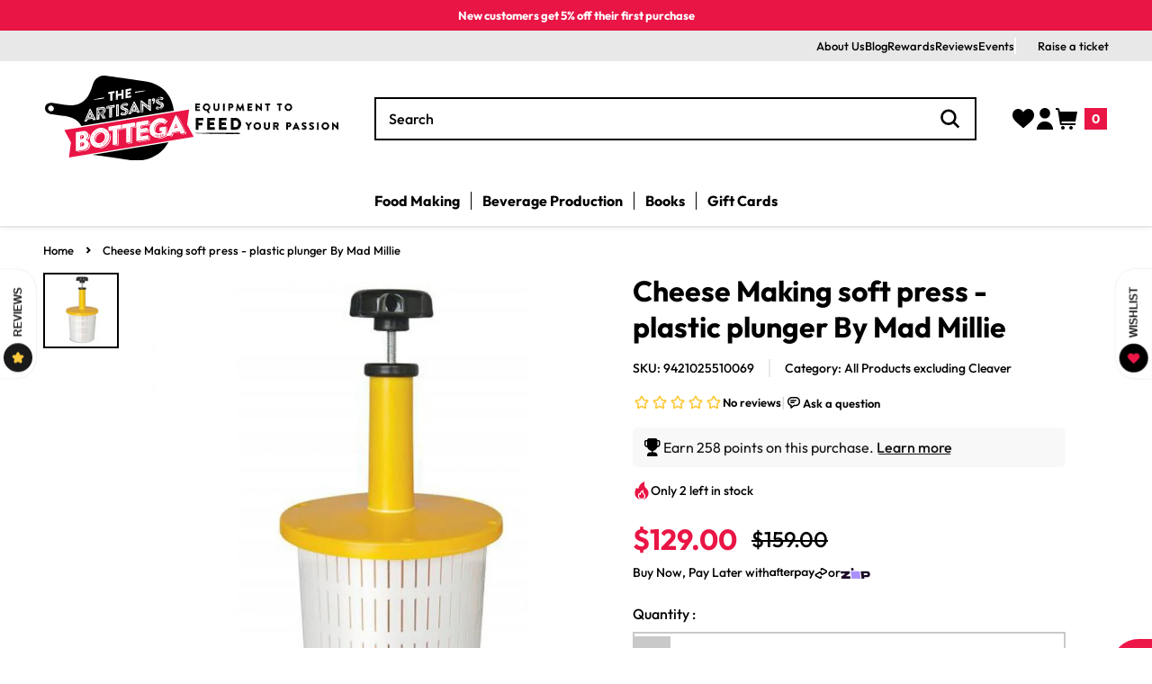

--- FILE ---
content_type: text/css
request_url: https://artisansbottega.com.au/cdn/shop/t/28/assets/custom.css?v=41902999013370211021764912784
body_size: 4307
content:
.product-form__buttons .shopify-payment-button{display:block!important}.icon-caret-bold{width:20px;height:20px}.facets__summary>div{display:flex;align-items:center;justify-content:space-between}.category-result{padding:4px 8px;font-size:14px;line-height:1.42857;font-weight:500;min-height:28px;text-overflow:ellipsis;white-space:nowrap;-webkit-line-clamp:1;-webkit-box-orient:vertical;overflow:hidden;max-width:100%}.category-result__search{display:none;padding-bottom:0!important}.category-result span{text-overflow:ellipsis;white-space:nowrap;-webkit-line-clamp:1;-webkit-box-orient:vertical;overflow:hidden}.facet-filters.sorting .facet-filters__label{font-size:16px;line-height:1.5;font-weight:500}.mobile-facets__open-label{color:rgba(var(--color-foreground),1)}@media screen and (max-width: 989px){.mobile-facets__inner .category-result{top:60px;width:calc(100% - 48px);margin:0 24px;justify-content:space-between}.mobile-facets__details{border-top:2px solid var(--greyscale-light-line)}.mobile-facets__details--sort{border-bottom:2px solid var(--greyscale-light-line)}}.buttons-atc{display:flex;align-items:flex-end}.buttons-atc .quick-add{width:calc(100% - 96px);text-overflow:ellipsis;overflow:hidden;white-space:nowrap;display:block}.template-search__results .buttons-atc .quick-add{width:calc(100% - 48px);text-overflow:ellipsis;overflow:hidden;white-space:nowrap;display:block}.coder-compare-checkbox,.button-wishlist{width:48px!important;height:48px!important;display:flex;align-items:center;justify-content:center;border:2px solid #000000;border-left:0;position:relative}.coder-compareder-compare.coder-compare-checkbox span,.template-search__results .buttons-atc .coder-compareder-compare{display:none!important}.coder-compareder-compare input{visibility:visible!important;width:48px!important;height:48px!important;margin:0!important;cursor:pointer!important;z-index:3!important}.coder-compareder-compare{background-image:url('data:image/svg+xml,<svg width="20" height="20" viewBox="0 0 20 20" fill="none" xmlns="http://www.w3.org/2000/svg"><g clip-path="url(%23clip0_1602_46297)"><path d="M16.7692 0.249167L10.8333 1.8325V0H9.16667V2.27667L3.1175 3.89L0 12.3517V12.9167C0 14.9842 1.6825 16.6667 3.75 16.6667C5.8175 16.6667 7.5 14.9842 7.5 12.9167V12.3517L4.8475 5.15333L9.16667 4.00167V18.3333H3.33333V20H16.6667V18.3333H10.8333V3.55667L14.9133 2.46917L12.5 9.01833V9.58333C12.5 11.6508 14.1825 13.3333 16.25 13.3333C18.3175 13.3333 20 11.6508 20 9.58333V9.01833L16.7692 0.249167ZM5.47167 11.6667H2.02833L3.75 6.99417L5.47167 11.6667ZM16.25 3.66083L17.9717 8.33333H14.5283L16.25 3.66083Z" fill="black"/></g><defs><clipPath id="clip0_1602_46297"><rect width="20" height="20" fill="white"/></clipPath></defs></svg>');background-position:center;background-repeat:no-repeat;background-size:20px;margin:0!important}.product .coder-compareder-compare{background-image:none!important}@media screen and (min-width: 1281px) and (max-width: 1399px){.grid--4-col--desktop-small .grid__item{width:calc(25% - var(--grid-desktop-horizontal-spacing) * 3 / 4)!important;max-width:calc(25% - var(--grid-desktop-horizontal-spacing) * 3 / 4)!important}}@media screen and (min-width: 1025px) and (max-width: 1280px){.grid--3-col--tablet-large .grid__item{width:calc(33.33% - var(--grid-desktop-horizontal-spacing) * 2 / 3)!important;max-width:calc(33.33% - var(--grid-desktop-horizontal-spacing) * 2 / 3)!important}}@media screen and (max-width: 1024px){.grid--2-col-tablet-down.grid--3-col--tablet-large .grid__item{width:calc(50% - var(--grid-desktop-horizontal-spacing) * 1 / 2)!important;max-width:calc(50% - var(--grid-desktop-horizontal-spacing) * 1 / 2)!important}}@media screen and (max-width: 749px){.buttons-atc .quick-add{width:calc(100% - 72px)}.buttons-atc .quick-add .button{font-size:14px;line-height:1.42857;letter-spacing:0;height:36px!important;min-height:36px!important;padding:8px 6px}.coder-compareder-compare input,.coder-compare-checkbox,.button-wishlist{width:36px!important;height:36px!important}}.button-wishlist .ssw-faveiticon{left:50%;transform:translate(-50%);right:unset}.ssw-icon-heart-o:before{font-weight:700!important}.faves-count{display:none!important}#ssw-avg-rate-profile-html{display:block!important}.cart-headings .countinue-button-heading{display:flex;align-items:center;gap:16px;text-decoration:none;border-bottom:2px solid var(--brand-red);font-weight:700;font-size:16px;line-height:1.5;color:rgba(var(--color-foreground),1);padding-bottom:8px;text-transform:capitalize}.cart-headings .cart__checkout-button{min-width:175px;justify-content:space-between}.cart-page .cart-items thead th{font-size:16px;line-height:1.5;font-weight:700;text-transform:capitalize;letter-spacing:0}.product-option{font-size:14px;line-height:1.42857;letter-spacing:0;font-weight:500}.cart-item__price .cart-item__discounted-prices .product-option{display:block;font-size:16px;line-height:1.5}.cart-item__price .cart-item__discounted-prices .cart-item__final-price,.wizz-discounted-item{color:var(--brand-red)!important;font-weight:700}.cart-item__price .cart-item__discounted-prices .cart-item__old-price{opacity:1}.cart-item__price .cart-item__discounted-prices .cart-item__old-price span.buckscc-money{color:rgba(var(--color-foreground),1)!important;font-weight:500}.cart-item__price .cart-item__discounted-prices{min-width:max-content}.cart-item__price>.product-option>.money{font-weight:500;font-size:16px;line-height:1.5}.wizz-wrapper{display:flex;flex-direction:column-reverse}.cart-item__totals .wizz-wrapper .price--end,body:not(.page-cart) .cart-drawer .wizz-original-price .wizz-wrapper .wizz-discounted-subtotal,body:not(.page-cart) .cart-drawer .wizz-discounted-item .wizz-wrapper .wizz-discounted-subtotal,body:not(.page-cart) .cart-item__price .cart-item__discounted-prices .cart-item__final-price .wizz-wrapper .wizz-discounted-subtotal,body:not(.page-cart) .cart-item__price .cart-item__old-price .wizz-wrapper .wizz-discounted-subtotal,body:not(.page-cart) .cart-item__price .product-option .wizz-wrapper .wizz-discounted-subtotal{display:none}body:not(.page-cart) .cart-drawer .wizz-discounted-item .wizz-wrapper .wizz-original-price,body:not(.page-cart) .cart-item__price .cart-item__discounted-prices .cart-item__final-price .wizz-wrapper .wizz-original-price,body:not(.page-cart) .cart-item__price .product-option .wizz-wrapper .wizz-original-price{text-decoration:none!important}.cart-item__totals .price--end{text-align:left}.cart-item__totals .wizz-wrapper .wizz-discounted-item{color:rgba(var(--color-foreground),1)!important}.cart-item__totals .money{font-weight:700}.cart-quantity .quantity__input{opacity:1;font-weight:500}.cart-page .cart-items td{vertical-align:middle;padding-bottom:2.4rem}@media screen and (max-width: 989px){.cart-headings{flex-direction:column;align-items:center}}.page-width.cart-page{max-width:1212px}.cart__footer .cart__checkout-button{justify-content:space-between}.cart__footer .totals__total{margin-top:0;font-size:24px;line-height:1.33333}.cart__footer .totals__total-value{font-size:24px;line-height:1.33333;font-weight:700}.cart__footer .totals{align-items:center;justify-content:space-between}.cart-item .quantity{width:120px}@media screen and (max-width: 749px){.cart-item .quantity{width:100px}}.freeship-progress-bar{padding:24px}.cart-page .freeship-progress-bar{max-width:660px;margin:0 auto}.cart-drawer .freeship-progress-bar{border-bottom:2px solid var(--greyscale-light-line)}.shipping-progress-bar{background-color:var(--greyscale-white);width:100%;height:12px;border:2px solid rgba(var(--color-foreground),1)}.shipping-progress-bar .shipping-status{background-color:var(--brand-red);display:block;height:100%}.freegift-heading{display:flex;justify-content:center;margin-bottom:8px}.freegift-heading>div{width:50%;text-align:center}.not-unlock-freegift .icon-checked,.unlocked-freegift .icon-gift{display:none}.freegift-text{text-transform:capitalize;font-size:13px;line-height:1.38462;font-weight:500}.freegift-icon>div{width:100%;line-height:0;margin-bottom:4px}.freegift-icon>div svg{width:24px;height:24px}.free-bar{text-align:center;font-size:13px;line-height:1.38462;font-weight:500;margin:8px 0 0}.wizz-discounted-subtotal{color:var(--brand-red)!important}@media screen and (max-width: 749px){.freeship-progress-bar{padding:16px 15px}}.nuo-fens-feeniksPopupCloseIcon,.nuo-fens-popup-mark{display:none!important}.nuo-fens-now-no-thanks{font-weight:500;color:rgba(var(--color-foreground),1)!important;text-transform:capitalize}.nuo-fens-feeniksItem .nuo-fens-prductDesc .nuo-fens-imgBox .nuo-fens-imgBoxInner img{height:128px!important}.nuo-fens-feeniksItem .nuo-fens-prductDesc .nuo-fens-imgBox .nuo-fens-imgBoxInner{width:128px!important;height:128px!important;min-width:128px!important}.nuo-fens-feeniksItem .nuo-fens-productPrice .nuo-fens-price{color:var(--brand-red)!important;font-weight:700!important;font-size:16px!important;line-height:1.5!important}.nuo-fens-feeniksItem .nuo-fens-productPrice .nuo-fens-compare{font-weight:500!important;font-size:16px!important;line-height:1.5!important}.nuo-fens-feeniksItem .nuo-fens-productAction .nuo-fens-atcButton button{background:var(--brand-red)!important;padding:12px 24px!important;font-size:16px!important;line-height:1.5!important;border-radius:0!important;font-weight:700!important;height:48px!important}.nuo-fens-feeniksItem .nuo-fens-infoBox .nuo-fens-productName .upsell-product-link{font-weight:700;font-size:16px;line-height:1.5}.popup_add_to_cart__text{text-transform:capitalize}.nuo-fens-feeniksItem .nuo-fens-productPrice{display:flex;flex-direction:row-reverse;align-items:flex-start;justify-content:flex-end;gap:8px;margin-top:24px!important}.nuo-fens-feeniksItem{margin-left:0!important;padding:24px!important}.nuo-fens-feeniksItem .nuo-fens-prductDesc .nuo-fens-imgBox{padding:0 2.4rem 0 0!important}.nuo-fens-atcButton{width:max-content!important}.nuo-fens-feeniksItemInner{padding:0!important}.nuo-fens-feeniksPopupHeader{background-color:var(--brand-red)!important;border-radius:0!important;padding:24px!important}.nuo-fens-feeniksPopupFooter{background-color:var(--greyscale-white)!important;border-radius:0!important;padding:24px!important}.nuo-fens-feeniksPopupFooter button.nuo-fens-checkout{margin:0 0 0 24px!important}.nuo-fens-feeniksPopupFooter button{border-radius:0!important;padding:16px 24px!important;min-width:200px!important;justify-content:space-between!important}.nuo-fens-feeniksPopupFooter .nuo-fens-button.nuo-fens-now-continue,.nuo-fens-feeniksPopupFooter .nuo-fens-button.nuo-fens-checkout{border:2px solid rgba(var(--color-foreground),1)!important;height:56px!important}.nuo-fens-feeniksPopupFooter .nuo-fens-button.nuo-fens-checkout{background-color:rgba(var(--color-foreground),1)!important}.nuo-fens-feeniksPopupHeader h2,.nuo-fens-feeniksPopupHeader h3{font-size:18px!important;line-height:1.44444!important}.nuo-fens-now-no-thanks{margin:0 20px 0 5px!important}.nuo-fens-feeniksPopupFooter button .nuo-fens-footer-text{font-size:16px!important;line-height:1.5!important;font-weight:700!important}.nuo-fens-feeniksPopupFooter button.nuo-fens-button.nuo-fens-now-continue:after{content:"";width:20px;height:20px;background-image:url('data:image/svg+xml,<svg width="20" height="20" viewBox="0 0 20 20" fill="none" xmlns="http://www.w3.org/2000/svg"><path d="M7 16L13 10L7 4" stroke="%23000000" stroke-width="3"/></svg>')}.nuo-fens-feeniksPopupFooter button.nuo-fens-button.nuo-fens-checkout:after{content:"";width:20px;height:20px;background-image:url('data:image/svg+xml,<svg width="20" height="20" viewBox="0 0 20 20" fill="none" xmlns="http://www.w3.org/2000/svg"><path d="M7 16L13 10L7 4" stroke="%23ffffff" stroke-width="3"/></svg>')}.nuo-fens-feeniksPopupFooter button svg{display:none}.nuo-fens-productQuantity{display:none}@media only screen and (max-width: 600px){.nuo-fens-nuo-fens-feeniksPopupMain{padding:0 15px!important}.nuo-fens-prductDesc{flex-direction:column;position:relative}.nuo-fens-feeniksItem .nuo-fens-prductDesc .nuo-fens-imgBox{position:absolute!important;left:0;top:0;padding:0!important}.nuo-fens-feeniksItem .nuo-fens-prductDesc .nuo-fens-imgBox .nuo-fens-imgBoxInner{width:96px!important;height:96px!important;max-width:96px!important;min-width:96px!important;margin:0!important}.nuo-fens-feeniksItem .nuo-fens-prductDesc .nuo-fens-imgBox .nuo-fens-imgBoxInner img{height:96px!important}.nuo-fens-feeniksItem .nuo-fens-infoBox{padding:0!important;gap:16px!important}.namePriceWrap{padding-left:120px!important;min-height:96px}.nuo-fens-feeniksItem .nuo-fens-productPrice{margin-top:16px!important}.nuo-fens-feeniksItem .nuo-fens-atcButton{width:100%!important}.nuo-fens-feeniksPopupFooter .nuo-fens-button.nuo-fens-now-continue,.nuo-fens-feeniksPopupFooter .nuo-fens-button.nuo-fens-checkout,.nuo-fens-feeniksPopupFooter button{min-width:calc(50% - 8px)!important;width:calc(50% - 8px)!important}.nuo-fens-feeniksPopupFooter .nuo-fens-button.nuo-fens-checkout{margin:0!important;min-width:unset!important}.nuo-fens-feeniksPopupFooter{gap:16px!important;padding:16px!important}.nuo-fens-feeniksPopupFooter button.nuo-fens-checkout{margin:0!important}.nuo-fens-feeniksItem{padding:16px!important}.nuo-fens-feeniksPopupHeader h2,.nuo-fens-feeniksPopupHeader h3{font-size:16px!important;line-height:1.5!important}.nuo-fens-feeniksItem .nuo-fens-productAction .nuo-fens-atcButton button{justify-content:flex-start!important}}@media screen and (max-width: 380px){.nuo-fens-feeniksPopupFooter button{padding:16px!important}}.border-page-width span{display:block!important;height:2px;background-color:var(--greyscale-light-line);width:100%}.facets__price .field--input{position:relative}.facets__price .field--input .field-currency{position:absolute;bottom:12px;left:12px;z-index:1}@media screen and (max-width: 989px){.facets__price .field--input .field-currency{font-size:16px}}.facets__price .field--input .field__input{padding-left:20px;padding-right:10px}.field--input .field__input::placeholder{opacity:1}.facets-vertical .facets__price .field--input .field:last-of-type{margin-left:0}.facets-vertical .facets__price .field--input:last-of-type{margin-left:8px}.facets-vertical .facets__price .field--input>label{font-size:14px;line-height:1.42857;font-weight:500;margin-bottom:4px;display:block}.facets-vertical .facets__price .field--input .field:after{box-shadow:0 0 0 var(--inputs-border-width) var(--greyscale-light-line)}.account-container{display:flex;flex-direction:row}.account-container .account-sidebar{width:300px;padding-right:48px}.account-container .account-main-content{width:calc(100% - 300px);position:relative}.customer ul.side-bar-list{margin-top:24px;padding-left:0}.customer .account-main-content h2{font-weight:700;line-height:1.33333;font-size:24px}.side-bar-list li{list-style:none;font-weight:700;border-bottom:1px solid var(--greyscale-light-line);padding:16px 0}.side-bar-list li:first-child{border-top:1px solid var(--greyscale-light-line)}.customer ul.side-bar-list li a{text-decoration:none;display:flex;align-items:center}.customer__subtitle{text-transform:uppercase;font-weight:800;font-size:14px;line-height:1.42857;margin:0 0 8px}.customer .account-main-content .customer__name{text-transform:capitalize;font-weight:700;font-size:32px;line-height:1.25;margin:0 0 8px}.customer__link{font-size:14px;line-height:1.42857;font-weight:700;text-transform:capitalize}.account-address-default{margin-top:48px;padding:24px;border:2px solid var(--greyscale-light-line)}.customer .account-main-content .account-address-default h2{margin-bottom:24px}.customer .account-main-content .account-address-default p{font-weight:500}.customer .account-main-content .account-address-default a{font-weight:700;font-size:14px;line-height:1.42857}.menu-dropdown-content{display:none}.menu-dropdown-content.open{display:block}.dropdown-menu{position:relative}.arrow-svg{position:absolute;top:16px;right:16px}.arrow-svg svg{transform:rotate(180deg);transition:transform .3s ease}.dropdown-menu.open .arrow-svg svg{transform:unset}.customer .label-menu{padding:12px 16px;border:2px solid var(--greyscale-light-line)}.customer .label-menu a{display:flex;align-items:center;max-width:max-content;font-size:16px;line-height:1.5;font-weight:700}.customer .label-menu a.disabled{pointer-events:none;text-decoration:none}.customer .dropdown-menu{display:block;margin-top:16px}.customer .dropdown-menu ul{margin:0;padding:0}.customer .dropdown-menu ul li{list-style:none;padding:12px 16px;border:2px solid var(--greyscale-light-line);border-top:0}.customer .dropdown-menu ul li a{display:flex;align-items:center;text-decoration:none;font-size:16px;line-height:1.5;font-weight:700}.customer ul li:hover a{color:var(--brand-red)}.customer ul.menu-dropdown-content li.current{display:none}.account-container .account-main-content .button-add-primary{position:absolute;top:0;right:0;width:max-content;margin:0;text-transform:capitalize}.button-add-primary svg{transform:rotate(90deg)}@media screen and (max-width: 1100px){.account-container .account-sidebar{width:200px}.account-container .account-main-content{width:calc(100% - 200px)}}@media screen and (max-width: 989px){.sidebar-container{display:flex;flex-direction:row;justify-content:space-between;align-items:flex-end}.customer__name,:is(.account,.order) h2.customer__name{margin-bottom:0}.customer__name{font-size:24px;line-height:1.33333}.customer__subtitle{font-size:12px;line-height:1.33333;margin:0 0 4px}.customer .account-main-content h2{font-size:20px;line-height:1.4}.account-container{flex-direction:column}.account-container .account-sidebar{width:100%;padding-right:0;padding-bottom:24px}.account-container .account-main-content{width:100%}.account-address-default{margin-top:0;padding:24px 0 0}.customer .account-main-content .account-address-default h2{margin-bottom:16px}.account-address-default{border:0}}.customer.addresses ul.addressed-list li{border:2px solid var(--greyscale-light-line);padding:24px;text-align:left}.customer.addresses ul.addressed-list{display:flex;flex-direction:row;flex-wrap:wrap;justify-content:space-between}.customer.addresses ul.addressed-list li{width:calc(50% - 12px)}.customer.addresses .account-main-content .customer__name{margin-bottom:0}.account-main-content.account-addresses .account-title{min-height:56px;display:flex;align-items:center}.customer.addresses button svg{transform:rotate(90deg)}.customer.addresses li>button{margin:24px 24px 0 0;padding:0;border-bottom:2px solid var(--brand-red);min-height:34px}.addresses form button+button{border-bottom:2px solid var(--brand-red)}.add-addresses-form{border:2px solid var(--greyscale-light-line);padding:48px;margin-top:24px}.small-container{max-width:660px;margin:0 auto}.checkbox-set-default label{font-size:14px;font-weight:500;line-height:1.42857}.customer .btn-action button{width:max-content;text-transform:capitalize}.customer .btn-action button+button{min-height:34px;padding:0}.customer input[type=checkbox]{width:20px;height:20px;margin-top:0;margin-bottom:0}.checkbox-set-default{margin-top:2.4rem;display:flex;align-items:center}.addressed-list li{position:relative}.addressed-list .default-tag{position:absolute;top:24px;right:24px;z-index:1;display:flex;align-items:center}.addressed-list .default-tag span{background-color:var(--greyscale-dark);color:var(--greyscale-white);font-size:14px;font-weight:800;line-height:1.14286;text-transform:uppercase;padding:2px 4px}.addressed-list .default-tag svg{color:var(--greyscale-dark);height:20px;width:4px}.edit-address-form{margin-top:24px}.edit-address-form h2{text-transform:capitalize}@media screen and (max-width: 989px){.customer.addresses ul.addressed-list{flex-direction:column;margin:8px 0 0}.customer.addresses ul.addressed-list li{width:100%;margin-top:16px}.account-container .account-main-content .button-add-primary{position:relative;width:100%}.add-addresses-form{padding:24px 16px}.customer.addresses .account-main-content .customer__name{font-size:24px;line-height:1.33333}.account-main-content.account-addresses .account-title{min-height:unset;margin-bottom:24px}.customer .btn-action{text-align:center}.customer .btn-action button{width:100%}.addresses form button:first-of-type{margin-right:0}.customer .btn-action button+button{width:max-content;margin-bottom:0}}.customer.account-main:not(.account-only-order) .item-account a,.customer.account-only-order .item-orders a,.customer.addresses .item-addresses a,.customer.order .item-orders a{color:var(--brand-red)}.customer.account-only-order .account-address-default{display:none}.return-orders{font-size:14px;line-height:1.42857;font-weight:700}.order-title{margin-bottom:16px}:is(.account,.order) p.order-note{font-size:14px;line-height:1.42857;font-weight:500;margin-bottom:8px}table.order-details{margin-top:16px}.customer.order tbody td:first-of-type{font-weight:700}.order-info-bottom{display:flex;gap:48px;margin-top:24px}.order-info-bottom>div{border:2px solid var(--greyscale-light-line);width:calc(50% - 24px);padding:24px}:is(.account,.order) .order-info-bottom p{margin-bottom:0}:is(.account,.order) .order-info-bottom>div>p.order-fulfillment,:is(.account,.order) .order-info-bottom>div>p.order-payment{margin-bottom:16px}:is(.account,.order) .order-info-bottom h2{margin-bottom:24px}@media screen and (max-width: 989px){.order-info-bottom{flex-direction:column;gap:24px}.order-info-bottom>div{border:0;width:100%;padding:0}:is(.account,.order) .order-info-bottom h2{margin-bottom:16px}}.contact .field:before,.contact .field:after{display:none}.contact .field{flex-direction:column}.contact .field input{flex-grow:1;text-align:left;padding:1.2rem 1.6rem;margin:0;transition:box-shadow var(--duration-short) ease;line-height:1.5;border:2px solid var(--greyscale-strong-line, #C9C9C9);background:var(--greyscale-White, #FFF);height:4.6rem;font-family:var(--font-body-family)}.contact .field input::placeholder,.contact .field textarea::placeholder{display:none;color:transparent}.contact .field textarea{transition:box-shadow var(--duration-short) ease;border:2px solid var(--greyscale-strong-line, #C9C9C9);background:var(--greyscale-White, #FFF);padding:1.2rem 1.6rem;letter-spacing:0;font-size:14px;line-height:1.5;height:92px;font-family:var(--font-body-family)}.contact select{cursor:pointer;line-height:1.5;padding:0 calc(var(--inputs-border-width) + 3rem) 0 2rem;margin:var(--inputs-border-width);min-height:calc(var(--inputs-border-width)* 2);height:4.2rem;width:100%;border:0;-webkit-appearance:none;-moz-appearance:none}.contact select+svg{height:2.4rem;pointer-events:none;position:absolute;top:calc(50% - .2rem);right:calc(var(--inputs-border-width) + 1.5rem)}.contact select::-ms-expand{display:none}.contact label{font-size:1.4rem;line-height:1.42857;font-weight:500;margin-bottom:.8rem;pointer-events:none;transition:top var(--duration-short) ease,font-size var(--duration-short) ease;color:rgba(var(--color-foreground),1);letter-spacing:normal}.contact .field input:hover,.contact .field textarea:hover{border-color:var(--brand-red, #E91545)}.contact .field input:focus,.contact .field input:focus-visible,.contact .field textarea:focus,.contact .field textarea:focus-visible{border-color:var(--greyscale-dark, #000000)}.contact .field:after,.contact .select:after,.contact .localization-form__select:after{box-shadow:0 0 0 var(--inputs-border-width) var(--greyscale-strong-line, #C9C9C9)}.click-collect-btn{margin-bottom:16px}.click-collect-btn a{width:100%;justify-content:space-between}.image-mega-menu{max-width:100%}.childlink-image .mega-menu__childlink__item{border-bottom:0}.product__info-container .offer-options-list .offer-option p{font-size:16px;line-height:24px;font-weight:500}.product__info-container .offer-options-list [type=radio]+label:after,.product__info-container .offer-options-list [type=radio]+label:before{border-radius:0;border:2px solid var(--greyscale-strong-line)}.product__info-container button.offer-option-btn{font-size:16px;line-height:24px;margin-bottom:0;border-radius:0;min-height:56px;text-transform:capitalize;text-align:left;display:flex;align-items:center;justify-content:space-between}.product__info-container button.offer-option-btn:after{content:"";display:block;width:2.4rem;height:2.4rem;background-image:url('data:image/svg+xml,<svg width="20" height="20" viewBox="0 0 20 20" fill="none" xmlns="http://www.w3.org/2000/svg"><path d="M7 16L13 10L7 4" stroke="white" stroke-width="3"/></svg>');background-position:center;background-size:contain}.product__info-container .offer-options-list div.offer-option-item{margin-bottom:16px}.product__info-container .offer-options-list [type=radio]:checked+label:after{background-color:var(--greyscale-light-background, #F1F1F1);opacity:1}@media screen and (max-width: 1024px){.product__info-container .offer-options-list .offer-option p{font-size:14px;line-height:22px}.product__info-container .offer-options-list .offer-option_txt{align-items:center}}.wizz-widget{grid-area:wizz-widget;padding:0!important}.wizz_widget_footer .wizz_trademark_section{display:none}.product-form .product-form__buttons{grid-template-areas:"quantity quantity" "addtocart payment" "wizz-widget wizz-widget"}.product-form__buttons .wizz_volume_discount_main{border:2px solid var(--greyscale-dark)!important;border-radius:0!important}.product-form__buttons .wizz-radio [type=radio]+label{border:2px solid var(--greyscale-dark)!important}.product-form__buttons .wizz-widget .wizz_submit_btn,.product-form__buttons .wizz-radio [type=radio]:checked+label span.radio_check,.product-form__buttons .wizz_radio_check{background-color:var(--greyscale-dark)!important}.wizz-widget .wizz-most-popular-img #wizz-label{border-top-left-radius:0!important;border-top-right-radius:0!important;border-bottom-right-radius:10px!important}.wizz_volume_discount_main_inner{height:56px}.product-form__buttons .wizz-widget .wizz_submit_btn{font-family:var(--gw_main_ft_family, inherit)!important;font-size:1.6rem!important;line-height:1.5!important;font-weight:700;gap:0;padding:0 1rem;white-space:nowrap;height:56px;border-radius:0}@media screen and (min-width: 1400px){.product-form .product-form__buttons{grid-template-columns:12rem 1fr 1fr;grid-template-areas:"quantity addtocart payment" "wizz-widget wizz-widget wizz-widget"}}@media screen and (max-width: 480px){.product-form__buttons .wizz_volume_discount_main{padding-right:5px}}#omnisend-forms-container #omnisend-form-652c92f50599bc1958aebd75 .omnisend-reset-652c92f50599bc1958aebd75{z-index:20000001}@media screen and (max-width: 540px){.ssw-reward-tab.ssw-reward-tab-right .ssw-reward-tab-closed{left:0;right:auto;bottom:34.5%;padding:7px;border-radius:50%}.ssw-reward-tab.ssw-reward-tab-right .ssw-reward-tab-closed .ssw-reward-tab-title{margin-right:0;display:none;vertical-align:middle}.ssw-reward-tab.ssw-reward-tab-right .ssw-reward-tab-closed .ssw-reward-tab-ico{margin-left:0;width:30px;height:30px}.Avada-Faqs_Button.left:not(.admin){left:5px!important;bottom:25%!important}.Avada-Faqs_Button .Avada-Launcher__ButtonCustom{width:35px!important;min-width:35px!important;height:35px!important}.Avada-Faqs_Button .Avada-Launcher__ButtonCustom svg{width:35px!important;height:35px!important}#ui8k0407hv11715853931072>iframe:first-child,#pd0rtfga73cg1715855362451>iframe:first-child{top:71%!important;right:auto!important;bottom:auto!important;left:5px!important;min-height:40px!important;min-width:40px!important;max-height:40px!important;max-width:40px!important;width:40px!important;height:40px!important}.tawk-min-container .tawk-button-circle.tawk-button-large{width:40px!important;height:40px!important}.tawk-min-container .tawk-button-circle.tawk-button-large svg{width:25px}}
/*# sourceMappingURL=/cdn/shop/t/28/assets/custom.css.map?v=41902999013370211021764912784 */


--- FILE ---
content_type: text/css
request_url: https://artisansbottega.com.au/cdn/shop/t/28/assets/style-izyrent.css?v=139615599487986250421764912826
body_size: 237
content:
.product__template--rental .product__info-container .label_izyrent{max-width:100%}.product__template--rental label.label_izyrent{display:block}.product__template--rental .label_izyrent:first-child{margin-bottom:48px;margin-top:48px}.product__template--rental .label_izyrent:first-child:after{content:"From";display:block;position:absolute;bottom:calc(100% + 8px);left:0;font-size:16px;line-height:1.5;font-weight:500}.product__template--rental .label_izyrent:first-child+.label_izyrent:after{content:"To";display:block;position:absolute;bottom:calc(100% + 8px);left:0;font-size:16px;line-height:1.5;font-weight:500}.product__template--rental .product__info-container .izyDate,.product__template--rental .product__info-container .izyDate:focus{box-shadow:none;border:1px solid var(--greyscale-strong-line);border-radius:0;padding-left:16px;font-size:16px;line-height:1.5;font-weight:500;font-family:var(--font-body-family)}.product__template--rental .product__info-container .label_izyrent:before{background-image:url('data:image/svg+xml,<svg width="24" height="24" viewBox="0 0 24 24" fill="none" xmlns="http://www.w3.org/2000/svg"><path d="M16.4697 9.46973L17.5304 10.5304L12.5304 15.5304C12.2641 15.7967 11.8475 15.8209 11.5538 15.603L11.4697 15.5304L6.46973 10.5304L7.53039 9.46973L12.0001 13.9391L16.4697 9.46973Z" fill="black"/></svg>')!important;background-size:20px}.product__template--rental .product__info-container .izyMultiQty{gap:0;border:1px solid var(--greyscale-strong-line);width:120px;height:56px;padding:0 16px}.product__template--rental .product__info-container .izyMultiQty .subizy,.product__template--rental .product__info-container .izyMultiQty .addizy,.product__template--rental .product__info-container .izyMultiQty .izyMultiInput{border-radius:0;border:0;box-shadow:none}.product__template--rental .product__info-container #izyMultiBook2{gap:0 16px}.product__template--rental .product__info-container .izyMultiQty .izyMultiInput{width:40px}.product__template--rental .product__info-container .izyAddon,.product__template--rental .product__info-container .izyAddon strong{font-size:16px;line-height:1.5;font-weight:500;gap:0 8px}.product__template--rental .product__info-container #izyTerms input,.product__template--rental .product__info-container .izyAddon input[type=checkbox],.product__template--rental .product__info-container .product__info-container.izyNote input[type=checkbox]{border-radius:0;width:20px;height:20px;min-width:20px;min-height:20px;margin:0}.product__template--rental .product__info-container #izyTerms input[type=checkbox]:checked:after,.product__template--rental .product__info-container .izyAddon input[type=checkbox]:checked:after,.product__template--rental .product__info-container .product__info-container.izyNote input[type=checkbox]:checked{content:"";display:block;width:20px;height:20px;background-image:url('data:image/svg+xml,<svg width="20" height="20" viewBox="0 0 20 20" fill="none" xmlns="http://www.w3.org/2000/svg"><rect width="20" height="20" fill="black"/><path fill-rule="evenodd" clip-rule="evenodd" d="M8.04705 12.8758L15.5895 5.33337L16.5323 6.27618L8.04705 14.7615L3.33301 10.0474L4.27582 9.10461L8.04705 12.8758Z" fill="white"/></svg>')}.product__template--rental .product__info-container #izyAddons{gap:16px 0!important}.product__template--rental .product-form__buttons.product-form__buttons--rental{display:flex;flex-direction:column}.product__template--rental .product-form__buttons.product-form__buttons--rental .button--secondary:disabled{justify-content:space-between}.product__template--rental .product__info-container #izyTerms{margin:16px 0 8px}.product__template--rental .product__info-container #izyTerms a{margin-left:8px;font-size:16px;line-height:1.5;font-weight:500}.product__template--rental .product-price{margin-bottom:0}.product__template--rental .product__buy-buttons{margin-top:0}.product__template--rental .product__info-container #izyRecap{font-size:16px;line-height:1.5;font-weight:500;margin:0}.product__template--rental .product__info-container #izyRecap,.product__template--rental .product__info-container #izydeposit .paynow,.product__template--rental .product__info-container #izydeposit .paylater{margin-bottom:16px;margin-top:16px}.product__template--rental .product-form__buttons button{text-transform:capitalize}.product__template--rental #error_date,.product__template--rental #error_note,.product__template--rental .errorNote{background-color:var(--brand-red);box-shadow:0 0 0 2px var(--brand-red)}.product__template--rental .product__info-container #izyRecap .recap span{margin-bottom:16px}@media screen and (max-width: 749px){.product__template--rental .product__info-container .izyMultiQty{width:100px;height:40px}}
/*# sourceMappingURL=/cdn/shop/t/28/assets/style-izyrent.css.map?v=139615599487986250421764912826 */


--- FILE ---
content_type: text/css
request_url: https://artisansbottega.com.au/cdn/shop/t/28/assets/component-predictive-search.css?v=113307359211557730131764912777
body_size: 424
content:
.predictive-search{display:none;position:absolute;top:calc(100% - .2rem);left:0;border-width:var(--popup-border-width);border-style:solid;border-color:rgba(var(--color-foreground),var(--popup-border-opacity));background-color:rgb(var(--color-background));z-index:3;border-bottom-right-radius:var(--popup-corner-radius);border-bottom-left-radius:var(--popup-corner-radius);box-shadow:var(--popup-shadow-horizontal-offset) var(--popup-shadow-vertical-offset) var(--popup-shadow-blur-radius) rgba(var(--color-shadow),var(--popup-shadow-opacity));overflow-y:auto;-webkit-overflow-scrolling:touch}.predictive-search--search-template{z-index:2;width:calc(100% + .2rem)}@media screen and (max-width: 749px){.predictive-search--header{right:0;left:0}.predictive-search__results-groups-wrapper:not(.predictive-search__results-groups-wrapper--no-suggestions){gap:2rem}}@media screen and (min-width: 750px){.header predictive-search{position:relative}}predictive-search[open] .predictive-search,predictive-search[loading] .predictive-search{display:block}.predictive-search__result-group{display:flex;flex-direction:column;gap:1.6rem;margin-top:2.4rem}.predictive-search__result-group:first-child{margin-top:0}.predictive-search__result-group:first-child .predictive-search__pages-wrapper{display:none}@media screen and (min-width: 750px){.predictive-search__results-groups-wrapper--no-products .predictive-search__result-group:nth-child(2),.predictive-search__result-group:last-child .predictive-search__pages-wrapper{display:none}.predictive-search__result-group:first-child .predictive-search__pages-wrapper{display:initial}.predictive-search__results-groups-wrapper--no-products .predictive-search__result-group:first-child,.predictive-search__result-group:only-child{flex-grow:1}}.predictive-search__heading{line-height:1.14286;margin:0}predictive-search .spinner{width:1.5rem;height:1.5rem;line-height:0}predictive-search:not([loading]) .predictive-search__loading-state,predictive-search:not([loading]) .predictive-search-status__loading{display:none}predictive-search[loading] .predictive-search__loading-state{display:flex;justify-content:center;padding:1rem}predictive-search[loading] .predictive-search__search-for-button{display:none}predictive-search[loading] .predictive-search__results-groups-wrapper~.predictive-search__loading-state{display:none}predictive-search[loading] .predictive-search__results-groups-wrapper~.predictive-search__search-for-button{display:initial}.predictive-search__list-item[aria-selected=true]>*,.predictive-search__list-item:hover>*,.predictive-search__item:hover,.predictive-search__item[aria-selected=true]{color:rgba(var(--color-foreground),1)}button.predictive-search__item:hover{color:rgb(var(--color-background))}.predictive-search__list-item[aria-selected=true] .predictive-search__item-heading,.predictive-search__list-item:hover .predictive-search__item-heading{text-decoration:underline;text-underline-offset:.3rem}.predictive-search__item{display:flex;text-align:left;text-decoration:none;width:100%}.predictive-search__item--link-with-thumbnail{display:grid;grid-template-columns:9.6rem 1fr;grid-column-gap:1.6rem;grid-template-areas:"product-image product-content"}.predictive-search__item-content{grid-area:product-content;display:flex;flex-direction:column;justify-content:flex-start}.predictive-search__item-content--centered{justify-content:center}.predictive-search__item-vendor{font-size:.9rem}.predictive-search__item-heading{margin:0}.predictive-search__item-query-result *:not(mark){font-weight:bolder}.predictive-search__item-query-result mark{color:rgba(var(--color-foreground),1)}.predictive-search__item-query-result mark{background-color:transparent}.predictive-search__item .price{color:rgba(var(--color-foreground),.7);font-size:1.2rem}.predictive-search__item-vendor+.predictive-search__item-heading,.predictive-search .price{margin-top:.8rem}.predictive-search__item--term{justify-content:space-between;align-items:center;padding:1.6rem 2.4rem;margin-top:2.4rem;word-break:break-all;background-color:rgba(var(--color-foreground),1);color:rgb(var(--color-background))}.predictive-search__item--term .icon-arrow{width:calc(var(--font-heading-scale) * 1.4rem);height:calc(var(--font-heading-scale) * 1.4rem);flex-shrink:0;margin-left:calc(var(--font-heading-scale) * 2rem);color:rgb(var(--color-link))}.predictive-search__image{grid-area:product-image;object-fit:contain;font-family:"object-fit: contain"}.predictive-search{padding:2.4rem 1.6rem 1.6rem}.predictive-search__results-list{display:flex;flex-direction:column;gap:1.6rem}#predictive-search-results-queries-list.predictive-search__results-list{gap:.8rem}.predictive-search__list-item .price--on-sale .price-item--regular{font-weight:500}.predictive-search__list-item .price{line-height:1.5}.predictive-search{width:100%}.predictive-search__item--link-with-thumbnail .predictive-search__image-placeholder{width:7.2rem;height:7.2rem}.predictive-search__image-placeholder svg{width:100%;height:100%}@media screen and (min-width: 1400px){.predictive-search{width:48rem}}@media screen and (min-width: 750px){.predictive-search{padding:2.4rem;min-width:48rem}.predictive-search__item-content{justify-content:center}.predictive-search__item--link-with-thumbnail .predictive-search__image-placeholder{width:9.6rem;height:9.6rem}}@media screen and (max-width: 749px){.predictive-search__item--link-with-thumbnail{grid-template-columns:7.2rem 1fr}.predictive-search__item--link-with-thumbnail .predictive-search__image{width:100%;height:100%}}
/*# sourceMappingURL=/cdn/shop/t/28/assets/component-predictive-search.css.map?v=113307359211557730131764912777 */


--- FILE ---
content_type: text/css
request_url: https://artisansbottega.com.au/cdn/shop/t/28/assets/click-and-collect.css?v=171867089505318738231764912762
body_size: 238
content:
#cnc-container .button,#cnc-results-container .button,#cnc-product-container .button,#cnc-product-results-container .button,#cnc-container #cnc-results,#cnc-results-container #cnc-results,#cnc-product-container #cnc-results,#cnc-product-results-container #cnc-results,#cnc-container #cnc-message,#cnc-results-container #cnc-message,#cnc-product-container #cnc-message,#cnc-product-results-container #cnc-message{margin-bottom:20px}#cnc-container .button,#cnc-results-container .button,#cnc-product-container .button,#cnc-product-results-container .button{margin-top:10px;padding-left:5px;padding-right:5px;min-width:30rem;width:100%}#cnc-container label[for=cnc-store-radio],#cnc-results-container label[for=cnc-store-radio],#cnc-product-container label[for=cnc-store-radio],#cnc-product-results-container label[for=cnc-store-radio]{margin-left:10px}#cnc-container{display:flex}#cnc-container label.button{display:flex;flex-direction:column;min-width:100px}#cnc-container .button i,#cnc-results-container .button i,#cnc-product-container .button i,#cnc-product-results-container .button i{font-size:15px;margin-bottom:0}#cnc-container table,#cnc-results-container table,#cnc-product-container table,#cnc-product-results-container table{margin-top:10px;margin-bottom:0}#cnc-container th,#cnc-results-container th,#cnc-product-container th,#cnc-product-results-container th,#cnc-container td,#cnc-results-container td,#cnc-product-container td,#cnc-product-results-container td{border-color:gray;padding:10px}#cnc-container th,#cnc-results-container th,#cnc-product-container th,#cnc-product-results-container th{background-color:#f5f5f5}#cnc-container td,#cnc-results-container td,#cnc-product-container td,#cnc-product-results-container td{background-color:#fff}#cnc-container th:first-child,#cnc-results-container th:first-child,#cnc-product-container th:first-child,#cnc-product-results-container th:first-child,#cnc-container td:first-child,#cnc-results-container td:first-child,#cnc-product-container td:first-child,#cnc-product-results-container td:first-child{width:50%}#cnc-container th:nth-child(2),#cnc-results-container th:nth-child(2),#cnc-product-container th:nth-child(2),#cnc-product-results-container th:nth-child(2),#cnc-container th:nth-child(3),#cnc-results-container th:nth-child(3),#cnc-product-container th:nth-child(3),#cnc-product-results-container th:nth-child(3),#cnc-container td:nth-child(2),#cnc-results-container td:nth-child(2),#cnc-product-container td:nth-child(2),#cnc-product-results-container td:nth-child(2),#cnc-container td:nth-child(3),#cnc-results-container td:nth-child(3),#cnc-product-container td:nth-child(3),#cnc-product-results-container td:nth-child(3){text-align:center;width:25%}#cnc-container .strike,#cnc-results-container .strike,#cnc-product-container .strike,#cnc-product-results-container .strike{text-decoration:line-through}#cnc-container .cnc-availability-table i,#cnc-results-container .cnc-availability-table i,#cnc-product-container .cnc-availability-table i,#cnc-product-results-container .cnc-availability-table i{font-size:20px}#cnc-container .cnc-heading-available,#cnc-results-container .cnc-heading-available,#cnc-product-container .cnc-heading-available,#cnc-product-results-container .cnc-heading-available,#cnc-container .cnc-heading-unavailable,#cnc-results-container .cnc-heading-unavailable,#cnc-product-container .cnc-heading-unavailable,#cnc-product-results-container .cnc-heading-unavailable{color:#fff;font-weight:700;text-align:center;text-transform:uppercase}#cnc-container .cnc-heading-available,#cnc-results-container .cnc-heading-available,#cnc-product-container .cnc-heading-available,#cnc-product-results-container .cnc-heading-available{background-color:var(--greyscale-dark)}#cnc-container .cnc-heading-unavailable,#cnc-results-container .cnc-heading-unavailable,#cnc-product-container .cnc-heading-unavailable,#cnc-product-results-container .cnc-heading-unavailable{background-color:var(--brand-red)}#cnc-container .cnc-positive-text,#cnc-results-container .cnc-positive-text,#cnc-product-container .cnc-positive-text,#cnc-product-results-container .cnc-positive-text,#cnc-container .cnc-positive-text p,#cnc-results-container .cnc-positive-text p,#cnc-product-container .cnc-positive-text p,#cnc-product-results-container .cnc-positive-text p{color:var(--greyscale-dark)}#cnc-container .cnc-negative-text,#cnc-results-container .cnc-negative-text,#cnc-product-container .cnc-negative-text,#cnc-product-results-container .cnc-negative-text,#cnc-container .cnc-positive-text p,#cnc-results-container .cnc-positive-text p,#cnc-product-container .cnc-positive-text p,#cnc-product-results-container .cnc-positive-text p{color:var(--brand-red)}#cnc-home-radio,#cnc-store-radio{position:fixed;opacity:0}#cnc-results ul{padding:0}#cnc-outlets{text-align:left}#cnc-outlets li{list-style:none;border:1px solid grey;margin-top:-1px;position:relative}#cnc-outlets li a{color:#000}#cnc-outlets .cnc-outlet{position:absolute;top:14px;left:5px}#cnc-outlets .cnc-outlet-label{display:inline-table;margin:0;width:100%;padding:10px}#cnc-outlets label.cnc-outlet-label{padding:10px 10px 10px 35px}#cnc-outlets input:checked+label{background-color:#d3d3d3}#cnc-outlets .cnc-product-outlet-label .cnc-store-details{margin-bottom:10px}#cnc-map{height:500px;margin-bottom:20px}.cnc-address-search{margin-bottom:20px}.cnc-address-search-input{border:1px solid gray;vertical-align:middle;width:85%;padding:0 10px!important}.cnc-address-search-button{font-size:20px;vertical-align:middle;height:45px;width:44px}.cnc-address-search-label{position:absolute;top:-9999px;left:-9999px;opacity:0}@media screen and (max-width: 750px){#cnc-container .cnc-availability-table,#cnc-results-container .cnc-availability-table,#cnc-product-container .cnc-availability-table,#cnc-product-results-container .cnc-availability-table,#cnc-container .cnc-store-details,#cnc-results-container .cnc-store-details,#cnc-product-container .cnc-store-details,#cnc-product-results-container .cnc-store-details{float:left;vertical-align:top;margin:0}#cnc-container .cnc-availability-table,#cnc-results-container .cnc-availability-table,#cnc-product-container .cnc-availability-table,#cnc-product-results-container .cnc-availability-table{width:60%}#cnc-container .cnc-store-details,#cnc-results-container .cnc-store-details,#cnc-product-container .cnc-store-details,#cnc-product-results-container .cnc-store-details{padding-right:20px;width:40%}#cnc-outlets .cnc-product-outlet-label .cnc-store-details{float:none;display:inline-block;width:60%;vertical-align:middle;margin-bottom:0}#cnc-outlets .cnc-product-outlet-label .cnc-heading-availability{display:inline-block;width:40%;vertical-align:middle}}#cnc-container label.button{flex-direction:row;align-items:center;gap:16px}#cnc-container label.button br{display:none}.product-form #cnc-container .button{border:2px solid #000000;margin:0}p#cnc-info,#cnc-results-container,#cnc-message p{margin-top:0}
/*# sourceMappingURL=/cdn/shop/t/28/assets/click-and-collect.css.map?v=171867089505318738231764912762 */


--- FILE ---
content_type: text/css
request_url: https://artisansbottega.com.au/cdn/shop/t/28/assets/component-mega-menu.css?v=136917214643836960121764912774
body_size: 118
content:
.mega-menu{position:static}.mega-menu__content{background-color:rgb(var(--color-background));border-left:0;border-radius:0;border-right:0;left:0;position:absolute;right:0;top:calc(100% + .2rem);border-bottom:.2rem solid rgba(var(--color-separator-line),1)}.shopify-section-header-sticky .mega-menu__content{max-height:calc(100vh - var(--header-bottom-position-desktop, 20rem) - 4rem)}.header-wrapper--border-bottom .mega-menu__content{border-top:0}.js .mega-menu__content{opacity:0;transform:translateY(-1.5rem);display:none;transition:all .3s ease-in}.mega-menu[open] .mega-menu__content{opacity:1;transform:translateY(0);display:block}.mega-menu__list{padding:0;list-style:none}.mega-menu__link{color:rgba(var(--color-foreground),1);padding:.3rem 0;display:block;text-decoration:none;transition:text-decoration var(--duration-short) ease;word-wrap:break-word}.mega-menu__link:hover{text-decoration:underline}.mega-menu__link--level-2{font-weight:700}.header--top-center .mega-menu__list{display:flex;justify-content:center;flex-wrap:wrap;column-gap:0}.header--top-center .mega-menu__list>li{width:16%;padding-right:2.4rem}.mega-menu__link--active:hover{text-decoration-thickness:.2rem}.mega-menu .mega-menu__list--condensed{display:flex;justify-content:space-between}.mega-menu .mege-menu--level-2{height:100%}.mega-menu[open] .mega-menu__content,.header__menu-item:hover~.mega-menu__content,.mega-menu__content:hover{opacity:1;transform:translateY(0);display:block}.header__menu-item:hover:after{content:" ";position:absolute;bottom:-.2rem;left:0;width:100%;height:.2rem}.header__menu-item--border{color:rgba(var(--color-foreground),1)}.header__menu-item--border span{transition:text-decoration var(--duration-short) ease;color:rgba(var(--color-link-when-hover),1);text-decoration:underline;text-underline-offset:2.2rem;text-decoration-thickness:.2rem}.mega-menu__childlink{display:grid;grid-template-columns:2fr 1fr 1fr;gap:2.4rem}.mega-menu__childlink.mega-menu__childlink--1-column{grid-template-columns:100%}.mega-menu__childlink li:first-child .mega-menu__grandchildlink{display:grid;grid-template-columns:1fr 1fr;column-gap:2.4rem}.mega-menu__childlink li:first-child .mega-menu__grandchildlink.mega-menu__grandchildlink--1-column{grid-template-columns:1fr}.mega-menu__childlink.mega-menu__childlink--1-column li:first-child .mega-menu__grandchildlink:not(.mega-menu__grandchildlink--1-column){grid-template-columns:1fr 1fr 1fr 1fr}.header__menu-item--sale .mega-menu__childlink{grid-template-columns:1fr 1fr 1fr 1fr}@media screen and (min-width: 1400px){.mega-menu__link--level-1.header__menu-item--border span{text-underline-offset:5.8rem;text-decoration-thickness:.2rem}}.mega-menu__childlink__item{text-decoration:none;padding:2.4rem 0;border-bottom:.2rem solid var(--greyscale-dark, #000000)}.mega-menu__grandchildlink{margin-top:2.4rem}.mega-menu-childlink--wrapper{padding-top:2.4rem;padding-bottom:4.8rem}.mega-menu__childlink__showall{margin-top:4.3rem}.mega-menu__childlink__showall .button{width:100%}.mega-menu .mega-menu__list{gap:1.2rem}.mega-menu .mege-menu--level-2{padding-right:0;padding-left:0;justify-content:center}.mega-menu .mege-menu--level-2 span{text-align:center}.mega-menu .mege-menu--level-2:hover span{text-underline-offset:2.2rem}.mega__list-menu>li{display:flex;align-items:center}.mega__list-menu>li>.border-menu{width:1px;height:20px;background-color:var(--greyscale-dark)}.mega__list-menu>li:last-child .border-menu{display:none}@media screen and (min-width: 990px){.mega-menu .mege-menu--level-2{text-decoration:none;position:relative}.mega-menu .mege-menu--level-2:hover span,.mega-menu .mege-menu--level-2.header__menu-item--border:hover span,.mega-menu .mege-menu--level-2.header__menu-item--border span{text-decoration:none}.mega-menu .mege-menu--level-2.header__menu-item--border:after,.mega-menu .mege-menu--level-2.header__menu-item--border:hover:after,.mega-menu .mege-menu--level-2:hover:after{content:" ";position:absolute;left:0;bottom:-.2rem;width:100%;height:2px;background-color:rgba(var(--color-link-when-hover),1)}}
/*# sourceMappingURL=/cdn/shop/t/28/assets/component-mega-menu.css.map?v=136917214643836960121764912774 */


--- FILE ---
content_type: text/css
request_url: https://artisansbottega.com.au/cdn/shop/t/28/assets/component-totals.css?v=29777677216497933961764912781
body_size: -481
content:
.totals{display:flex;justify-content:center;align-items:flex-start}.totals>*{font-size:1.6rem;margin:0}.totals>h2{font-size:calc(var(--font-heading-scale) * 1.6rem)}.totals *{line-height:1}.totals>*+*{margin-left:2rem}.totals__total{margin-top:.5rem}.totals__total-value{font-size:1.8rem}.cart__ctas+.totals{margin-top:2rem}@media all and (min-width: 750px){.totals{justify-content:flex-start}}
/*# sourceMappingURL=/cdn/shop/t/28/assets/component-totals.css.map?v=29777677216497933961764912781 */


--- FILE ---
content_type: text/css
request_url: https://artisansbottega.com.au/cdn/shop/t/28/assets/component-breadcrumbs.css?v=47980261736869655161764912765
body_size: -426
content:

.breadcrumbs {
  margin: 0;
}

.breadcrumbs__list {
  list-style-type: none;
  margin: 0;
  padding: 0;
  line-height: 0;
}

.breadcrumbs__item {
  display: inline-flex;
  align-items: center;
}

.breadcrumbs__item:not(:last-child) svg {
  width: 16px;
  height: 16px;
  margin: 0 8px;
}

.breadcrumbs__item:last-child svg {
  display: none;
}

.breadcrumbs__link {
  text-decoration: none;
  color: rgba(var(--color-foreground), 1);
}

.breadcrumbs__link[aria-current="page"] {
  text-decoration: none;
}

.breadcrumbs__link:hover,
.breadcrumbs__link[aria-current="page"]:hover,
.breadcrumbs__link[aria-current="page"]:focus {
  text-decoration: underline;
}

--- FILE ---
content_type: text/css
request_url: https://artisansbottega.com.au/cdn/shop/t/28/assets/section-main-product.css?v=154576808672821849681764912820
body_size: 7767
content:
.product{margin:0}.product.grid{column-gap:4.8rem;row-gap:2.4rem}.product--no-media{max-width:100%;margin:0 auto}.product__media-wrapper .media-badge{position:absolute;top:0;left:0;border-radius:calc(var(--text-boxes-radius) / 2);padding:.4rem 1rem;z-index:2;font-size:12px;font-weight:600;line-height:16px;color:var(--color);background-color:var(--background)}.product__info-wrapper,.product__media-wrapper{width:100%;max-width:100%;padding-left:0}@media screen and (min-width: 990px){.product__column-sticky{display:block;position:sticky;top:calc(var(--header-height, 9rem) + 2.4rem);z-index:2}.product__info-wrapper{padding:0;width:100%;max-width:40.625%}.product__media-wrapper{width:100%;max-width:calc(59.375% - 4.8rem)}}.product .breadcrumbs{margin:1rem 0}.product .breadcrumbs__list{list-style:none;padding:0;display:block;font-size:12px;line-height:16px}.product .breadcrumbs__list a,.product .breadcrumbs__list span{color:#4c5764;font-weight:300;font-size:12px;line-height:16px}.product .breadcrumbs__link{color:inherit}.product .breadcrumbs__item{display:inline}.product .breadcrumbs__item:not(:last-child):after{content:"/";padding:0 .8rem}@media screen and (min-width: 750px){.product .breadcrumbs{margin:2rem 0 3.2rem}}.shopify-payment-button__button{font-family:inherit;min-height:4.6rem}.shopify-payment-button__button [role=button].focused,.no-js .shopify-payment-button__button [role=button]:focus{outline:.2rem solid rgba(var(--color-foreground),.5)!important;outline-offset:.3rem;box-shadow:0 0 0 .1rem rgba(var(--color-button),var(--alpha-button-border)),0 0 0 .3rem rgb(var(--color-background)),0 0 .5rem .4rem rgba(var(--color-foreground),.3)!important}.shopify-payment-button__button [role=button]:focus:not(:focus-visible){outline:0;box-shadow:none!important}.shopify-payment-button__button [role=button]:focus-visible{outline:.2rem solid rgba(var(--color-foreground),.5)!important;box-shadow:0 0 0 .1rem rgba(var(--color-button),var(--alpha-button-border)),0 0 0 .3rem rgb(var(--color-background)),0 0 .5rem .4rem rgba(var(--color-foreground),.3)!important}.shopify-payment-button__button--unbranded{background-color:rgba(var(--color-button),var(--alpha-button-background));color:rgb(var(--color-button-text));font-size:1.4rem;line-height:calc(1 + .2 / var(--font-body-scale));letter-spacing:.07rem}.shopify-payment-button__button--unbranded::selection{background-color:rgba(var(--color-button-text),.3)}.shopify-payment-button__button--unbranded:hover,.shopify-payment-button__button--unbranded:hover:not([disabled]){background-color:rgba(var(--color-button),var(--alpha-button-background))}.shopify-payment-button__more-options{margin:1.6rem 0 1rem;font-size:1.2rem;line-height:calc(1 + .5 / var(--font-body-scale));letter-spacing:.05rem;text-decoration:underline;text-underline-offset:.3rem}.shopify-payment-button__button+.shopify-payment-button__button--hidden{display:none}.product-form{display:block}.product-form__error-message-wrapper:not([hidden]){display:flex;align-items:flex-start;font-size:1.2rem;margin-bottom:1.5rem}.product-form__error-message-wrapper svg{flex-shrink:0;width:1.2rem;height:1.2rem;margin-right:.7rem;margin-top:.5rem}.product-form__buttons div[data-shopify=payment-button] div.shopify-payment-button__button{display:none}.product-form__input{padding:0;margin:0 0 .8rem;min-width:100%;border:none}variant-radios,variant-selects{display:block}.product-form__input--dropdown{margin-bottom:2.4rem}.product-form__input .form__label{padding-left:0;font-size:1.6rem;font-weight:500;line-height:1.5;color:var(--greyscale-dark);margin-bottom:.8rem;text-transform:capitalize}.product-form__input .select__select{font-size:1.6rem;font-weight:500;line-height:1.5;padding:1rem 1.6rem;height:5.6rem;color:var(--greyscale-dark);border:2px solid var(--greyscale-strong-line);margin:0}.product-form__input .select{--color-foreground: var(--color-border)}fieldset.product-form__input .form__label{margin-bottom:.2rem}.product-form__input input[type=radio]{clip:rect(0,0,0,0);overflow:hidden;position:absolute;height:1px;width:1px}.product-form__input input[type=radio]+label{border:var(--variant-pills-border-width) solid rgba(var(--color-foreground),var(--variant-pills-border-opacity));background-color:rgb(var(--color-background));color:rgba(var(--color-foreground));border-radius:var(--variant-pills-radius);color:rgb(var(--color-foreground));display:inline-block;margin:.7rem .5rem .2rem 0;padding:1rem 2rem;font-size:1.4rem;letter-spacing:.1rem;line-height:1;text-align:center;transition:border var(--duration-short) ease;cursor:pointer;position:relative}.product-form__input input[type=radio]+label:before{content:"";position:absolute;top:calc(var(--variant-pills-border-width) * -1);right:calc(var(--variant-pills-border-width) * -1);bottom:calc(var(--variant-pills-border-width) * -1);left:calc(var(--variant-pills-border-width) * -1);z-index:-1;border-radius:var(--variant-pills-radius);box-shadow:var(--variant-pills-shadow-horizontal-offset) var(--variant-pills-shadow-vertical-offset) var(--variant-pills-shadow-blur-radius) rgba(var(--color-shadow),var(--variant-pills-shadow-opacity))}.product-form__input input[type=radio]+label:hover{border-color:rgb(var(--color-foreground))}.product-form__input input[type=radio]:checked+label{background-color:rgb(var(--color-foreground));color:rgb(var(--color-background))}.product-form__input input[type=radio]:not(.disabled)+label>.visually-hidden{display:none}@media screen and (forced-colors: active){.product-form__input input[type=radio]:checked+label{text-decoration:underline}}.product-form__input input[type=radio]:checked+label::selection{background-color:rgba(var(--color-background),.3)}.product-form__input input[type=radio]:disabled+label,.product-form__input input[type=radio].disabled+label{border-color:rgba(var(--color-foreground),.1);color:rgba(var(--color-foreground),.6);text-decoration:line-through}.product-form__input input[type=radio].disabled:checked+label,.product-form__input input[type=radio]:disabled:checked+label{color:rgba(var(--color-background),.6)}.product-form__input input[type=radio]:focus-visible+label{box-shadow:0 0 0 .3rem rgb(var(--color-background)),0 0 0 .5rem rgba(var(--color-foreground),.55)}.product-form__input input[type=radio].focused+label,.no-js .shopify-payment-button__button [role=button]:focus+label{box-shadow:0 0 0 .3rem rgb(var(--color-background)),0 0 0 .5rem rgba(var(--color-foreground),.55)}.no-js .product-form__input input[type=radio]:focus:not(:focus-visible)+label{box-shadow:none}.product-form__input .select{max-width:100%}.product-form__buttons button{padding:1.6rem 2.4rem;overflow:hidden;justify-content:space-between;gap:1rem}.product-form__submit:not(:disabled)~.product-form__notify{display:none}.product-form__main-button:not(.js-check-mask) .mask-msg,.product-form__main-button.js-check-mask button:not(.mask-msg){display:none}.product-form__notify button{opacity:.5}.no-js .product-form__submit.button--secondary{--color-button: inherit;--color-button-text: inherit;--alpha-button-background: 1}.product-form__submit[aria-disabled=true]+.shopify-payment-button .shopify-payment-button__button[disabled],.product-form__submit[disabled]+.shopify-payment-button .shopify-payment-button__button[disabled]{cursor:not-allowed;opacity:.5}@media screen and (forced-colors: active){.product-form__submit[aria-disabled=true]{color:Window}}.shopify-payment-button__more-options{color:rgb(var(--color-foreground))}.shopify-payment-button__button{font-size:1.5rem;letter-spacing:.1rem}.product__info-container>*+*{margin:1.6rem 0}.product__info-container iframe{max-width:100%}.product__info-container .icon-with-text{margin:2.5rem 0}.product__text{margin-bottom:0}a.product__text{display:block;text-decoration:none;color:rgba(var(--color-foreground),.75)}.product__text.caption-with-letter-spacing{text-transform:uppercase}.product__title{word-break:break-word}.product__title>*{margin:0}@media screen and (min-width: 750px){.product__info-container>*+*{margin:2.4rem 0}}.product__title+.product__text.caption-with-letter-spacing{margin-top:-1.5rem}.product-widget-trustpilot{margin:1.2rem 0 2.4rem}@media screen and (min-width: 750px){.product-widget-trustpilot{margin:2rem 0}}.product__text.caption-with-letter-spacing+.product__title{margin-top:0}.product__accordion{width:calc(100% + 3.2rem);margin-left:-1.6rem;padding-left:1.6rem;padding-right:1.6rem}@media screen and (min-width: 750px){.product__accordion{width:100%;margin-left:0;padding-left:0;padding-right:0}}.product__accordion .accordion__content{padding:0}.product-price{margin:2.4rem 0}.product .price{margin-bottom:.8rem}.product-price .product-price__payment{font-size:1.4rem;line-height:1.42857;font-weight:500;display:flex;flex-wrap:wrap;align-items:center;gap:.6rem}.product__info-container .price-size .price__container{font-size:20px;font-weight:500;line-height:28px;color:#1d2936}.product__info-container .price--on-sale .price-item--regular{font-size:20px;font-weight:500;line-height:1.4;color:var(--greyscale-dark);margin-right:1.2rem}.product-price .price--on-sale .price__sale{display:flex;align-items:center}.product__info-wrapper .product-price .price--on-sale .price-item--sale,.product__info-wrapper .price__regular .price-item--regular{font-size:2.4rem;line-height:1.33333;font-weight:700;margin-right:1.6rem}.product-price .price--on-sale .price-item--sale{color:var(--brand-red)}.price__regular .price-item--regular{color:rgb(var(--color-foreground))}.product .price--sold-out .price__badge-sale{display:none}.product .price .badge{font-size:12px;font-weight:600;line-height:16px;padding:.3rem 1.2rem}@media screen and (min-width: 750px){.product__info-container{max-width:60rem}.product__info-container>*:first-child{margin-top:0}.product__info-container .price-size .price__container{font-size:24px;line-height:34px}.product__info-wrapper .product-price .price--on-sale .price-item--sale,.product__info-wrapper .price__regular .price-item--regular{font-size:3.2rem;line-height:1.25}.product__info-container .price--on-sale .price-item--regular{font-size:2.4rem;line-height:1.33333;font-weight:500;color:var(--greyscale-dark)}.product .price .badge{font-size:14px;font-weight:500;line-height:22px}}.product .rte{font-size:14px;line-height:22px}.product .rte strong{font-size:16px;line-height:24px}.product .rte a{color:#767e87}@media screen and (min-width: 750px){.product .rte{font-size:16px;line-height:24px}.product .rte strong{font-size:18px;line-height:26px}}.product__description .rte{overflow:hidden}.product__description .rte.set-height{display:-webkit-box;-webkit-box-orient:vertical;-webkit-line-clamp:11;text-overflow:ellipsis}.readmore-btn{display:inline-block;font-size:14px;font-weight:400;line-height:22px;text-decoration-line:underline;margin-top:1.6rem;cursor:pointer;color:#767e87}.readmore-btn span:last-child{display:none}.rte:not(.set-height)+.readmore-btn span:first-child{display:none}.rte:not(.set-height)+.readmore-btn span:last-child{display:block}.download-link{display:inline-flex;align-items:center;gap:8px}.rte .download-link a{color:rgb(var(--color-button));font-size:14px;font-weight:400;line-height:22px}.rte .download-link a:hover{color:rgb(var(--color-button))}.product--no-media .product__title,.product--no-media .product__text,.product--no-media noscript .product-form__input,.product--no-media .product__sku,.product--no-media shopify-payment-terms{text-align:left}.product--no-media .product__media-wrapper,.product--no-media .product__info-wrapper{padding:0}.product--no-media noscript .product-form__input,.product--no-media .share-button{max-width:100%}.product--no-media fieldset.product-form__input,.product--no-media .product-form__quantity,.product--no-media .product-form__input--dropdown,.product--no-media .share-button,.product--no-media .product__view-details,.product--no-media .product__pickup-availabilities,.product--no-media .product-form{display:flex;align-items:flex-start;justify-content:flex-start;text-align:left}.product--no-media .product-form{flex-direction:column}.product--no-media .product-form>.form{max-width:100%;width:100%}.product--no-media .price-per-item__container{width:100%}.product--no-media .product-form__quantity,.product--no-media .product-form__input--dropdown{flex-direction:column;max-width:100%}.product-form__quantity .form__label{margin-bottom:.8rem}.price-per-item__label.form__label{margin-bottom:0rem}.product-form__quantity-top .form__label{margin-bottom:1.2rem}.product--no-media fieldset.product-form__input{flex-wrap:wrap;margin:0 auto 1.2rem}.product--no-media .product__info-container>modal-opener{display:block;text-align:left}.product--no-media .product-popup-modal__button{padding-right:0}.product--no-media .price{text-align:left}.product-form__quantity .quantity{width:100%;min-height:5.6rem}.product-form__input .quantity:after{box-shadow:0 0 0 var(--inputs-border-width) var(--greyscale-strong-line)}.product-form__quantity .quantity__button{width:4rem;padding:0}.product-form__quantity .quantity__button--minus{justify-content:flex-end}.product-form__quantity .quantity__button--plus{justify-content:flex-start}.product-form__quantity .quantity .quantity__button svg{width:2.4rem}.product-form__quantity .quantity__input{font-size:1.6rem;line-height:1.5;font-weight:500;font-family:var(--font-body-family);opacity:1}.product-form__quantity .quantity__input:focus-visible{outline:0;outline-offset:0;box-shadow:none}.product media-gallery{display:grid;grid-template-columns:100%;grid-gap:1.6rem}.product media-gallery .swiper{width:100%}.swiper-thumbnail .swiper-slide{height:auto;box-sizing:border-box}.swiper-thumbnail .media{border:.2rem solid var(--greyscale-strong-line);padding-top:calc(var(--ratio-percent) - 4px);cursor:pointer}.swiper-thumbnail .swiper-slide-thumb-active .media{border-color:var(--greyscale-dark)}.gallery-thumbnail{position:relative}.gallery-thumbnail .swiper-thumbnail{width:100%;height:100%}media-gallery .swiper-button-next,media-gallery .swiper-button-prev{width:4rem;height:4rem;background-color:var(--greyscale-dark);bottom:0;margin:auto;display:flex;--swiper-navigation-size: 14px;color:var(--greyscale-white)}media-gallery .swiper-button-next svg,media-gallery .swiper-button-prev svg{width:2rem;height:auto}.gallery-thumbnail .swiper-button-next.swiper-button-disabled,.gallery-thumbnail .swiper-button-prev.swiper-button-disabled,.gallery-thumbnail .swiper-button-prev:after,.gallery-thumbnail .swiper-button-next:after{display:none}.swiper-main .center{display:flex;justify-content:center;position:absolute;width:100%;bottom:0;z-index:6}.swiper-main .swiper-pagination{border-radius:50px;background:#ffffffb3;padding:6px 8px 0;width:auto;display:flex;margin:0 auto;position:relative}.swiper-main .swiper-pagination-bullet{background-color:var(--greyscale-dark)}.swiper-main .swiper-pagination-bullet-active{background:var(--greyscale-dark)}.product .deferred-media__poster img{object-fit:contain}@media screen and (max-width: 749px){.product__media-wrapper .media-badge{left:1.6rem;top:1.6rem}.product .swiper-main .product-media-container{--preview-ratio: 1.5 !important}}.gallery-modal .swiper-button-next,.gallery-modal .swiper-button-prev{bottom:9.6rem}@media screen and (min-width: 990px){.product media-gallery{grid-template-columns:8.4rem calc(100% - 10rem)}.gallery-thumbnail .swiper-thumbnail{position:absolute;left:0;top:0}.gallery-thumbnail .swiper-button-next,.gallery-thumbnail .swiper-button-prev{left:0;right:0}.gallery-thumbnail .swiper-button-next{bottom:0;top:auto}.gallery-thumbnail .swiper-button-prev{top:0;bottom:auto;transform:rotate(180deg)}.gallery-modal .swiper-button-next,.gallery-modal .swiper-button-prev{bottom:12.4rem}}@media screen and (min-width: 750px) and (max-width: 989px){.gallery-thumbnail{order:1}.gallery-thumbnail .swiper-button-next,.gallery-thumbnail .swiper-button-prev{transform:rotate(-90deg);top:0}.gallery-thumbnail .swiper-button-next{right:0;top:0}.gallery-thumbnail .swiper-button-prev{left:0}}.product__media-icon .icon{width:1.2rem;height:1.4rem}.product__media-icon{background-color:rgb(var(--color-background));border-radius:50%;border:.1rem solid rgba(var(--color-foreground),.1);color:rgb(var(--color-foreground));display:flex;align-items:center;justify-content:center;height:3rem;width:3rem;position:absolute;right:1.2rem;top:1.2rem;z-index:1;transition:color var(--duration-short) ease,opacity var(--duration-short) ease}.product__media-video .product__media-icon{opacity:1}.product__modal-opener--image .product__media-toggle:hover{cursor:zoom-in}@media screen and (min-width: 990px) and (hover: hover){.product-media-container:hover .product__media-icon{border:.1rem solid rgba(var(--color-foreground),.1)}.product-media-container .product__media-icon{opacity:0}.product-media-container:hover .product__media-icon,.product-media-container:focus .product__media-icon{opacity:1}}.product__media-item>*{display:block;position:relative}.product__media-toggle{display:flex;border:none;background-color:transparent;color:currentColor;padding:0}.product__media-toggle:focus-visible{outline:0;box-shadow:none}@media (forced-colors: active){.product__media-toggle:focus-visible,.product__media-toggle:focus-visible:after,.product-form__input input[type=radio]:focus-visible+label{outline:transparent solid 1px;outline-offset:2px}}.product__media-toggle.focused{outline:0;box-shadow:none}.product__media-toggle:focus-visible:after{box-shadow:0 0 0 .3rem rgb(var(--color-background)),0 0 0 .5rem rgba(var(--color-foreground),.5);border-radius:var(--media-radius)}.product__media-toggle.focused:after{box-shadow:0 0 0 .3rem rgb(var(--color-background)),0 0 0 .5rem rgba(var(--color-foreground),.5);border-radius:var(--media-radius)}.product-media-modal{background-color:rgb(var(--color-background));height:100%;position:fixed;top:0;left:0;width:100%;visibility:hidden;opacity:0;z-index:-1}.product-media-modal[open]{visibility:visible;opacity:1;z-index:101}.product-media-modal__dialog{display:flex;align-items:center;height:100vh}.product-media-modal__content{max-height:100vh;width:100%;overflow:auto}#Modal-content{cursor:auto}.gallery-modal{padding:6rem 0;margin:0 auto;max-width:calc(var(--page-width) - 16rem)}.gallery-modal media-gallery{position:relative}.gallery-modal .swiper-main,.gallery-modal .modal-thumbnail{max-width:1020px;margin:0 auto}.gallery-modal .modal-thumbnail{margin-top:2.4rem;padding:0 1.6rem;overflow:hidden;position:relative}.gallery-modal .modal-thumbnail .swiper{overflow:visible}.gallery-modal .modal-thumbnail:before,.gallery-modal .modal-thumbnail:after{content:"";width:1.6rem;position:absolute;display:block;height:100%;top:0;z-index:2}.gallery-modal .modal-thumbnail:before{left:0;background:linear-gradient(90deg,rgb(var(--color-background)) 10%,rgba(var(--color-background),0))}.gallery-modal .modal-thumbnail:after{right:0;background:linear-gradient(270deg,rgb(var(--color-background)) 10%,rgba(var(--color-background),0))}.modal-thumbnail .swiper-slide{max-width:72px;width:100%}.gallery-modal .swiper-button-prev{transform:rotate(90deg);left:1.6rem}.gallery-modal .swiper-button-next{transform:rotate(-90deg);right:1.6rem}.product-media-modal__content .product__media-toggle{display:none}@media screen and (min-width: 750px){.product-media-modal__content>*:not(.active){display:block}.product__modal-opener:not(.product__modal-opener--image){display:none}.product__media-list .deferred-media{display:block}.modal-thumbnail .swiper-slide{max-width:100px}}.product-media-modal__content>*{display:block;height:auto;margin:auto}.product-media-modal__content .media{background:none;width:100%}.product-media-modal__model{width:100%}.product-media-modal__toggle{background-color:rgb(var(--color-background));border:none;color:#4c5764;font-size:10px;font-weight:500;line-height:16px;text-transform:uppercase;align-items:center;justify-content:center;cursor:pointer;position:fixed;z-index:2;top:1.6rem;right:1.6rem;width:auto;display:flex;flex-direction:column;padding:0;font-family:inherit}.product-media-modal__content .deferred-media{width:100%}@media screen and (min-width: 750px){.product-media-modal__content>*{width:100%}.product-media-modal__content>*+*{margin-top:2rem}.product-media-modal__toggle{right:3rem;top:3rem}}@media screen and (min-width: 990px){.product-media-modal__content>*+*{margin-top:1.5rem}}.product-popup-modal{box-sizing:border-box;opacity:0;position:fixed;visibility:hidden;z-index:-1;margin:0 auto;top:0;left:0;overflow:auto;width:100%;background:rgba(var(--color-foreground),.2);background:#0c11184d;height:100%}.product-popup-modal[open]{opacity:1;visibility:visible;z-index:101}.product-popup-modal__content{border-radius:var(--popup-corner-radius);background-color:rgb(var(--color-background));overflow:auto;height:80%;margin:0 auto;left:50%;transform:translate(-50%);margin-top:5rem;width:92%;position:absolute;top:0;padding:0 1.5rem 0 3rem;border-color:rgba(var(--color-foreground),var(--popup-border-opacity));border-style:solid;border-width:var(--popup-border-width);box-shadow:var(--popup-shadow-horizontal-offset) var(--popup-shadow-vertical-offset) var(--popup-shadow-blur-radius) rgba(var(--color-shadow),var(--popup-shadow-opacity))}.product-popup-modal__content.focused{box-shadow:0 0 0 .3rem rgb(var(--color-background)),0 0 .5rem .4rem rgba(var(--color-foreground),.3),var(--popup-shadow-horizontal-offset) var(--popup-shadow-vertical-offset) var(--popup-shadow-blur-radius) rgba(var(--color-shadow),var(--popup-shadow-opacity))}.product-popup-modal__content:focus-visible{box-shadow:0 0 0 .3rem rgb(var(--color-background)),0 0 .5rem .4rem rgba(var(--color-foreground),.3),var(--popup-shadow-horizontal-offset) var(--popup-shadow-vertical-offset) var(--popup-shadow-blur-radius) rgba(var(--color-shadow),var(--popup-shadow-opacity))}@media screen and (min-width: 750px){.product-popup-modal__content{padding-right:1.5rem;margin-top:10rem;width:70%;padding:0 3rem}.product-media-modal__dialog .global-media-settings--no-shadow{overflow:visible!important}}.product-popup-modal__content img{max-width:100%}@media screen and (max-width: 749px){.product-popup-modal__content table{display:block;max-width:fit-content;overflow-x:auto;white-space:nowrap;margin:0}.product-media-modal__dialog .global-media-settings,.product-media-modal__dialog .global-media-settings video,.product-media-modal__dialog .global-media-settings model-viewer,.product-media-modal__dialog .global-media-settings iframe,.product-media-modal__dialog .global-media-settings img{border:none;border-radius:0}}.product-popup-modal__opener{display:inline-block}.product-popup-modal__button{font-size:1.6rem;padding-right:1.3rem;padding-left:0;min-height:4.4rem;text-underline-offset:.3rem;text-decoration-thickness:.1rem;transition:text-decoration-thickness var(--duration-short) ease}.product-popup-modal__button:hover{text-decoration-thickness:.2rem}.product-popup-modal__content-info{padding-right:4.4rem}.product-popup-modal__content-info>*{height:auto;margin:0 auto;max-width:100%;width:100%}@media screen and (max-width: 749px){.product-popup-modal__content-info>*{max-height:100%}}.product-popup-modal__toggle{background-color:rgb(var(--color-background));border:.1rem solid rgba(var(--color-foreground),.1);border-radius:50%;color:rgba(var(--color-foreground),.55);display:flex;align-items:center;justify-content:center;cursor:pointer;position:sticky;padding:1.2rem;z-index:2;top:1.5rem;width:4rem;margin:0 0 0 auto}.product-popup-modal__toggle:hover{color:rgba(var(--color-foreground),.75)}.product-popup-modal__toggle .icon{height:auto;margin:0;width:2.2rem}.product__media-list .media>*{overflow:hidden}@media screen and (max-width: 749px){.product__media-item{display:flex;align-items:center}.product__modal-opener{width:100%}.thumbnail-slider{display:flex;align-items:center}.thumbnail-slider .thumbnail-list.slider{display:flex;padding:.5rem;flex:1;scroll-padding-left:.5rem}.thumbnail-list__item.slider__slide{width:calc(33% - .6rem)}}.image-magnify-full-size{cursor:zoom-out;z-index:1;margin:0;border-radius:calc(var(--media-radius) - var(--media-border-width))}.image-magnify-hover{cursor:zoom-in}.product__modal-opener--image .product__media-zoom-none,.product__media-icon--none{display:none}.product__modal-opener>.loading__spinner{top:50%;left:50%;transform:translate(-50%,-50%);position:absolute;display:flex;align-items:center;height:48px;width:48px}.product__modal-opener .path{stroke:rgb(var(--color-button));opacity:.75}@media (hover: hover){.product__media-zoom-hover,.product__media-icon--hover{display:none}}@media screen and (max-width: 749px){.product__media-zoom-hover,.product__media-icon--hover{display:flex}}.js .product__media{overflow:hidden!important}.thumbnail[aria-current]:focus-visible{box-shadow:0 0 0 .3rem rgb(var(--color-background)),0 0 0 .5rem rgba(var(--color-foreground),.5)}.thumbnail[aria-current]:focus,.thumbnail.focused{outline:0;box-shadow:0 0 0 .3rem rgb(var(--color-background)),0 0 0 .5rem rgba(var(--color-foreground),.5)}@media (forced-colors: active){.thumbnail[aria-current]:focus,.thumbnail.focused{outline:transparent solid 1px}}.thumbnail[aria-current]:focus:not(:focus-visible){outline:0;box-shadow:0 0 0 .1rem rgb(var(--color-foreground))}.thumbnail img{object-fit:cover;width:100%;height:100%;pointer-events:none}.thumbnail__badge .icon{width:1rem;height:1rem}.thumbnail__badge .icon-3d-model{width:1.2rem;height:1.2rem}.thumbnail__badge{color:rgb(var(--color-foreground),.6);height:2rem;width:2rem;left:auto;right:calc(.4rem + var(--media-border-width));top:calc(.4rem + var(--media-border-width))}@media screen and (min-width: 750px){.product:not(.product--small) .thumbnail__badge{height:3rem;width:3rem}.product:not(.product--small) .thumbnail__badge .icon{width:1.2rem;height:1.2rem}.product:not(.product--small) .thumbnail__badge .icon-3d-model{width:1.4rem;height:1.4rem}}.thumbnail-list__item{position:relative}.thumbnail-list__item:before{content:"";display:block;padding-bottom:100%}.product:not(.featured-product) .product__view-details{display:none}.product__view-details{display:block;text-decoration:none}.product__view-details:hover{text-decoration:underline;text-underline-offset:.3rem}.product__view-details .icon{width:1.2rem;margin-left:1.2rem;flex-shrink:0}.product__inventory{display:flex;align-items:center;gap:.8rem;margin-top:1.6rem;font-size:1.4rem;line-height:1.42857;font-weight:500}.product--no-media .product__inventory{justify-content:flex-start}.product__inventory.visibility-hidden:empty{display:block}.product__inventory.visibility-hidden:empty:after{content:" "}.icon-with-text{--icon-size: calc(var(--font-heading-scale) * 3rem);--icon-spacing: calc(var(--font-heading-scale) * 1rem)}.icon-with-text--horizontal{display:flex;justify-content:center;column-gap:3rem;flex-direction:row}.icon-with-text--vertical{--icon-size: calc(var(--font-heading-scale) * 2rem)}.icon-with-text .icon{fill:rgb(var(--color-foreground));height:var(--icon-size);width:var(--icon-size)}.icon-with-text--horizontal .icon,.icon-with-text--horizontal img{margin-bottom:var(--icon-spacing)}.icon-with-text--vertical .icon{min-height:var(--icon-size);min-width:var(--icon-size);margin-right:var(--icon-spacing)}.icon-with-text img{height:var(--icon-size);width:var(--icon-size);object-fit:contain}.icon-with-text--vertical img{margin-right:var(--icon-spacing)}.icon-with-text--horizontal .h4{padding-top:calc(var(--icon-size) + var(--icon-spacing));text-align:center}.icon-with-text--horizontal svg+.h4,.icon-with-text--horizontal img+.h4,.icon-with-text--horizontal.icon-with-text--text-only .h4{padding-top:0}.icon-with-text__item{display:flex;align-items:center}.icon-with-text--horizontal .icon-with-text__item{flex-direction:column;width:33%}.icon-with-text--vertical .icon-with-text__item{margin-bottom:var(--icon-size)}.product__sku.visibility-hidden:after{content:"#"}.product-media-container{--aspect-ratio: var(--preview-ratio);--ratio-percent: calc(1 / var(--aspect-ratio) * 100%);position:relative;width:100%;max-width:100%}.product-media-container .media{padding-top:var(--ratio-percent)}.product__media-wrapper .media>*:not(.zoom):not(.deferred-media__poster-button),.product-media-modal__content .media>*:not(.zoom):not(.deferred-media__poster-button){object-fit:contain;height:auto;bottom:0;margin:auto;right:0}.product__media-wrapper .media>iframe:not(.zoom):not(.deferred-media__poster-button),.product-media-modal__content .media>iframe:not(.zoom):not(.deferred-media__poster-button){height:56.25%}@media screen and (max-width: 749px){.product-media-container.media-fit-cover{display:flex;align-self:stretch}.product-media-container.media-fit-cover .media{position:initial}.product-media-container .media{padding-top:100%}}@media screen and (min-width: 750px){.product-media-container{max-width:100%}.product-media-container:not(.media-type-image){--aspect-ratio: var(--ratio)}.product-media-container.media-fit-cover,.product-media-container.media-fit-cover .product__modal-opener,.product-media-container.media-fit-cover .media{height:100%}.product-media-container.media-fit-cover .deferred-media__poster img{object-fit:cover;width:100%}}.product-media-container .product__modal-opener{display:block;position:relative}.product-media-container .product__modal-opener:not(.product__modal-opener--image){height:3rem;width:3rem;position:absolute;right:1.2rem;top:1.2rem}.product-media-container .product__modal-opener:not(.product__modal-opener--image) .product__media{display:none}@media screen and (min-width: 750px){.product-media-container .product__modal-opener:not(.product__modal-opener--image) .product__media-icon{position:static;cursor:zoom-in}}.recipient-form{--recipient-checkbox-margin-top: .2rem;display:block;position:relative;max-width:100%;margin-bottom:2.4rem}.recipient-form-field-label{margin:.8rem 0}.recipient-form-field-label--space-between{display:flex;justify-content:space-between}.recipient-checkbox{flex-grow:1;font-size:1.6rem;display:flex;word-break:break-word;align-items:flex-start;max-width:inherit;position:relative;cursor:pointer;margin:2.4rem 0}.no-js .recipient-checkbox{display:none}.recipient-form>input[type=checkbox]{position:absolute;width:2rem;height:2rem;margin:var(--recipient-checkbox-margin-top) 0;top:0;left:0;z-index:-1;appearance:none;-webkit-appearance:none}.recipient-fields__field{margin:0 0 2.4rem}.recipient-fields .field__label{white-space:nowrap;text-overflow:ellipsis;max-width:calc(100% - 3.5rem);overflow:hidden}.recipient-checkbox>svg{margin-top:var(--recipient-checkbox-margin-top);margin-right:.8rem;flex-shrink:0}.recipient-form .icon-checkmark{visibility:hidden;position:absolute;left:0;z-index:5;top:var(--recipient-checkbox-margin-top)}.recipient-form>input[type=checkbox]:checked+label .icon-checkmark{visibility:visible}.js .recipient-fields{display:none}.recipient-fields hr{margin:1.6rem auto}.recipient-form>input[type=checkbox]:checked~.recipient-fields{display:block;animation:animateMenuOpen var(--duration-default) ease}.recipient-form>input[type=checkbox]:not(:checked,:disabled)~.recipient-fields,.recipient-email-label{display:none}.js .recipient-email-label.required,.no-js .recipient-email-label.optional{display:inline}.recipient-form ul{line-height:calc(1 + .6 / var(--font-body-scale));padding-left:4.4rem;text-align:left}.recipient-form ul a{display:inline}.recipient-form .error-message:first-letter{text-transform:capitalize}@media screen and (forced-colors: active){.recipient-fields>hr{border-top:.1rem solid rgb(var(--color-background))}.recipient-checkbox>svg{background-color:inherit;border:.1rem solid rgb(var(--color-background))}.recipient-form>input[type=checkbox]:checked+label .icon-checkmark{border:none}}.recipient-field__label{display:inline-block;margin-bottom:.8rem}.recipient-fields__field-wrapper .field__input{border:var(--inputs-border-width) solid var(--greyscale-strong-line);margin:0;padding:1.2rem 1.6rem;min-height:4.8rem;line-height:1.5;font-weight:500;letter-spacing:normal}.recipient-fields__field-wrapper .field__input:focus-visible{box-shadow:none;outline:0;outline-offset:0}.recipient-fields__field-wrapper .text-area{font-weight:400;min-height:9.6rem;resize:none}.product-excerpt{margin:2.4rem 0;padding:2rem 1.6rem}.product-excerpt>*+*{margin-top:.8rem}.product-excerpt_title{margin:0;font-weight:500;font-size:16px;line-height:24px}.product-excerpt_btn{padding:0;border:none;background:none;text-decoration:underline;font-family:inherit;color:inherit;font-size:14px;font-weight:400;line-height:22px;cursor:pointer;display:inline-block;margin-top:1.6rem}.product-excerpt_excerpt-line{text-overflow:ellipsis;display:-webkit-box;-webkit-box-orient:vertical;-webkit-line-clamp:var(--line);overflow:hidden}.product-excerpt:not(.show-full-text) .product-excerpt_full,.product-excerpt:not(.show-full-text) .product-excerpt_btn span+span,.product-excerpt.show-full-text .product-excerpt_excerpt,.product-excerpt.show-full-text .product-excerpt_btn span{display:none}.product-excerpt.show-full-text .product-excerpt_btn span+span{display:block}@media screen and (min-width: 750px){.product-excerpt{margin:3.2rem 0;padding:2.4rem}.product-excerpt_title{font-size:18px;line-height:26px}.product-excerpt>*+*{margin-top:1.6rem}}.product-contact{display:grid;align-items:flex-start;grid-template-columns:2.2rem auto;justify-content:flex-start;grid-gap:0 1rem;padding-top:1.6rem;border-top:1px solid rgba(var(--color-border));background:none}@media screen and (min-width: 750px){.product-contact{padding-top:2rem}}.product-contact .rte{font-size:14px;font-weight:400;line-height:22px}.product-contact .rte a,.product-contact .rte a:hover{color:rgba(var(--color-button))}.product-list-payment{margin:1.7rem 0;font-size:14px;font-style:normal;font-weight:400;line-height:22px;display:flex;align-items:center;gap:0 1.2rem}@media screen and (min-width: 750px){.product-list-payment{margin:2rem 0}}.product-list-payment svg{width:35px;height:24px;border-radius:4px;border:1px solid rgba(var(--color-border))}.product-bundle{width:calc(100% + 3.2rem);margin:2.4rem 0 0 -1.6rem;padding:2.4rem 1.6rem;background:#f4f6f8}.product-bundle__container{overflow:hidden;box-shadow:0 1px 6px #0000000f;border:1px solid #d8dadc}.product-bundle__container>*+*{border-top:1px solid #d8dadc;background:#fff}.product-bundle__title{font-size:16px;font-weight:500;line-height:24px;padding:1.2rem 1.6rem;background-color:#e6eaee}.product-bundle__item{display:grid;grid-gap:0 1.6rem;grid-template-columns:9rem auto;padding:1.2rem 3rem 1.2rem 1.6rem;align-items:center;position:relative}.product-bundle__item:after{content:"";width:8px;height:8px;position:absolute;right:19px;top:0;bottom:0;margin:auto;transform:rotate(-45deg);border-right:1px solid #104a81;border-bottom:1px solid #104a81;pointer-events:none}.product-bundle__item a{display:block}.product-bundle__item a:after{content:"";position:absolute;width:100%;height:100%;left:0;top:0}.product-bundle__item-image{position:relative;padding-bottom:100%;overflow:hidden}.product-bundle__item-image img{position:absolute;top:0;bottom:0;left:0;right:0;margin:auto;width:100%;height:auto;object-fit:contain}.product-bundle .product-bundle__font{font-size:14px;font-weight:400;line-height:22px}.product-bundle__item-title{margin:0 0 .8rem}.product-bundle__item-price{font-weight:500}.product-bundle__text{padding:1.6rem}.product-bundle__text ul{padding-left:.5rem}.product-bundle__text .metafield-rich_text_field{margin:0}.product-bundle__text .metafield-rich_text_field p:first-child{margin-top:0}.product-bundle__text .metafield-rich_text_field p:last-child{margin-bottom:0}@media screen and (min-width: 750px){.product-bundle{margin:3.2rem 0;background:none;padding:0;width:100%}.product-bundle__text ul{padding-left:1rem}}@media screen and (max-width: 749px){.product-bundle+div{margin-top:0}}.product-notify-modal{display:flex;align-items:center;justify-content:center;padding:1.6rem}.product-popup__notify{position:relative;padding:5.6rem 2.4rem 4.8rem;background:rgb(var(--color-background));width:56rem;max-width:100%}@media screen and (min-width: 750px){.product-popup__notify{padding:4.8rem}}.product-notify-modal .product-popup-modal__toggle{top:.8rem;right:.8rem;font-size:10px;font-weight:500;line-height:16px;text-transform:uppercase;border:none;width:auto;height:auto;display:flex;flex-direction:column;gap:.2rem;padding:0;position:absolute;color:#4c5764}.product-popup__notify-info h3{margin:0 0 1.6rem;font-weight:500}@media screen and (min-width: 750px){.product-notify-modal .product-popup-modal__toggle{top:1.6rem;right:1.6rem}.product-popup__notify-info h3{margin:0 0 2.4rem}}.product-popup__notify-info .accepts-marketing{margin:1.6rem 0;font-size:14px;font-weight:400;line-height:22px}@media screen and (min-width: 750px){.product-popup__notify-info .accepts-marketing{margin:2rem 0}}.product-popup__notify-info .accepts-marketing input{display:none}.product-popup__notify-info .accepts-marketing input:checked~label:after{content:"";border-left:.2rem solid rgba(var(--color-button));border-bottom:.2rem solid rgba(var(--color-button));position:absolute;left:6px;top:6px;width:12px;height:8px;transform:rotate(-45deg)}.product-popup__notify-info .accepts-marketing label{display:flex;align-items:center;position:relative;cursor:pointer}.product-popup__notify-info .accepts-marketing label:before{content:"";display:block;border-radius:.4rem;border:.1rem solid rgba(var(--color-border));margin-right:1.2rem;width:2.4rem;height:2.4rem}.product-popup__notify-info .field{--color-foreground: var(--color-border)}.product-popup__notify-info .field__label,.product-popup__notify-info .field__input{color:#767e87}.product-popup__notify-info .msg-notify{text-align:center;margin-top:.8rem}.product-proof-modal__button{width:100%;border-radius:.8rem;border:none;background:#f59e0b;padding:1.2rem 1.6rem;color:#fff;font-family:inherit;font-size:14px;font-weight:500;line-height:22px;display:flex;align-items:center;gap:0 .8rem;cursor:pointer}.product-proof-modal__button>div{font-weight:700}.product-proof-modal__button>*:last-child{margin-left:auto;text-decoration:underline}.product-proof-modal__content-info>*{margin:0}.product-proof-modal__content-info>*+*{margin-top:1.6em}.product-proof-modal__content-info h3{font-weight:500}@media screen and (min-width: 750px){.product-proof-modal__button{font-size:16px;font-weight:500;line-height:24px}.product-proof-modal__content-info>*+*{margin-top:2.4rem}}.product-proof-modal__content-info .rte{font-size:16px;line-height:24px}.product-proof-modal__content-info .rte a{color:#449cdf}.header-wrapper{box-shadow:0 1px 6px #0000000f}.product__info-container .product__sku-n-category,.product__info-container .shopify-app-block{margin:1.6rem 0}.product__info-container .product__sku-n-category{display:flex}.product__sku-n-category .product__sku{padding-right:1.6rem}.product__sku-n-category .product__category{padding-left:1.6rem}.product__sku-n-category .product__category a{display:inline-block}.product__info-container .ssw-stars{padding:0}.ssw-review-count{margin-left:.8rem;font-size:1.4rem;line-height:1.42857;font-weight:700;border-bottom:1px solid rgba(var(--color-foreground),1)}#ssw-avg-rate-profile-html .ssw-question-count{display:none!important}@media screen and (min-width: 1400px){.product-form__input .quantity__label{display:none}.product-form__input.product-form__quantity{min-width:12rem}.quick-add-modal .product-form__input.product-form__quantity{min-width:100%}.product-form__quantity .quantity{width:12rem}.quick-add-modal .product-form__quantity .quantity{width:100%}}.ssw-wishlist-btn__wrapper{margin:0;display:flex;align-items:center;gap:1.6rem}.ssw-wishlist-btn__wrapper .ssw-wishlist-btn,.ssw-wishlist-btn__wrapper .coder-compare-button{width:calc(50% - 8px)!important}#widget-fave-html .ssw-fave-btn[data-button-type=wishlist_button] .ssw-fave-btn-content{width:100%;background-color:var(--greyscale-white);color:var(--greyscale-dark);border:2px solid var(--greyscale-dark);font-size:1.6rem;line-height:1.5;font-weight:700;gap:0;padding:0 1rem;white-space:nowrap}.ssw-wishlist-btn .ssw-fave-btn-content i.ssw-icon-heart-o{font-weight:700!important;margin-right:.8rem}#widget-fave-html .ssw-icon-heart-o:before{font-weight:700;margin:0}.ssw-wishlist-btn__wrapper .coder-compare-button{border:2px solid var(--greyscale-dark)!important;border-radius:0;font-weight:700;font-size:1.6rem;line-height:1.5;margin:0;font-family:var(--font-heading-scale);min-height:5.6rem;position:relative}.ssw-wishlist-btn__wrapper .coder-compare-button:hover,.ssw-wishlist-btn__wrapper .coder-compare-button:active,.ssw-wishlist-btn__wrapper .coder-compare-button:focus{color:#000!important;background-color:#fff!important;border:2px solid #000000!important}.ssw-wishlist-btn__wrapper .coder-compare-button:before{content:"\a0";display:inline-block;margin-right:.8rem;width:2.4rem;height:2.4rem;background-image:url('data:image/svg+xml,<svg xmlns="http://www.w3.org/2000/svg" width="24" height="24" viewBox="0 0 24 24" fill="none"><g clip-path="url(%23clip0_1597_62331)"><path d="M20.123 0.299L13 2.199V0H11V2.732L3.741 4.668L0 14.822V15.5C0 17.981 2.019 20 4.5 20C6.981 20 9 17.981 9 15.5V14.822L5.817 6.184L11 4.802V22H4V24H20V22H13V4.268L17.896 2.963L15 10.822V11.5C15 13.981 17.019 16 19.5 16C21.981 16 24 13.981 24 11.5V10.822L20.123 0.299ZM6.566 14H2.434L4.5 8.393L6.566 14ZM19.5 4.393L21.566 10H17.434L19.5 4.393Z" fill="black"/></g><defs><clipPath id="clip0_1597_62331"><rect width="24" height="24" fill="white"/></clipPath></defs></svg>');background-position:center;background-size:contain}@media (max-width: 1200px) and (min-width: 990px){#widget-fave-html .ssw-fave-btn[data-button-type=wishlist_button] .ssw-fave-btn-content{font-size:1.4rem;line-height:1.42857;padding:0 1.6rem}.ssw-wishlist-btn__wrapper .coder-compare-button{padding-left:1.6rem;padding-right:1.6rem;font-size:1.4rem;line-height:1.42857}.ssw-wishlist-btn__wrapper .coder-compare-button:before{width:2rem;height:2rem}}@media (max-width: 989px) and (min-width: 750px){.ssw-wishlist-btn__wrapper{flex-direction:column}.ssw-wishlist-btn__wrapper .ssw-wishlist-btn,.ssw-wishlist-btn__wrapper .coder-compare-button{width:100%!important}}@media (max-width: 749px){#widget-fave-html .ssw-fave-btn[data-button-type=wishlist_button] .ssw-fave-btn-content{font-size:1.4rem;line-height:1.42857;padding:0 1.6rem}.ssw-wishlist-btn__wrapper .coder-compare-button{padding-left:1.6rem;padding-right:1.6rem;font-size:1.4rem;line-height:1.42857}.ssw-wishlist-btn__wrapper .coder-compare-button:before{width:2rem;height:2rem}}.social-sharing-wrapper{display:flex;align-items:center;flex-wrap:wrap}.social-sharing-wrapper .share_label{margin-right:1.6rem}.social-sharing-wrapper .share{display:flex;flex-wrap:wrap;align-items:center;gap:1.6rem}.social-sharing-wrapper .share__link{display:flex;justify-content:center;align-items:center;width:4rem;height:4rem;background-color:var(--brand-red);color:var(--greyscale-white)}.product-form__buttons .shopify-payment-button{display:block}.shopify-payment-button__button{display:none}.product-form__quantity{grid-area:quantity}.product-form__submit{grid-area:addtocart}.shopify-payment-button{grid-area:payment}.product-form__buttons{display:grid;gap:1.6rem;grid-template-columns:1fr 1fr;grid-template-areas:"quantity quantity" "addtocart payment"}@media screen and (min-width: 1400px){.product-form__buttons{display:grid;grid-template-columns:12rem 1fr 1fr;grid-template-areas:"quantity addtocart payment"}.product-form__quantity{margin-bottom:0}}.shopify-payment-button__more-options{margin:0;text-decoration:none;display:inline-flex;justify-content:center;align-items:center;cursor:pointer;font-size:1.6rem;line-height:2.4rem;font-weight:700;color:var(--greyscale-white);transition:box-shadow var(--duration-short) ease;-webkit-appearance:none;appearance:none;background-color:var(--greyscale-dark);height:5.6rem;overflow:hidden;position:relative}.shopify-payment-button__more-options:before{content:"Buy Now";width:calc(100% - 4.8rem);height:100%;position:absolute;background-color:#000;display:flex;align-items:center;font-family:var(--font-body-family)}.shopify-payment-button__more-options:after{content:"\a0";position:absolute;right:2.4rem;top:50%;transform:translateY(-50%);width:2rem;height:2rem;background-image:url('data:image/svg+xml,<svg width="20" height="20" viewBox="0 0 20 20" fill="none" xmlns="http://www.w3.org/2000/svg"><path d="M7 16L13 10L7 4" stroke="white" stroke-width="3"/></svg>');background-position:center;background-size:contain;font-family:var(--font-body-family)}.shopify-payment-button__more-options:hover:not([disabled]){line-height:100%}.shopify-payment-button__more-options{line-height:100%}@media (max-width: 989px) and (min-width: 750px){.product-form__buttons{grid-template-columns:1fr;grid-template-areas:"quantity quantity" "addtocart addtocart" "payment payment"}}.ssw-reward-place-order{display:flex;align-items:center}.ssw-reward-place-order:before{content:"\a0";width:2rem;height:2rem;margin-right:.8rem;background-image:url('data:image/svg+xml,<svg width="20" height="20" viewBox="0 0 20 20" fill="none" xmlns="http://www.w3.org/2000/svg"><rect width="16" height="20" fill="%23E91545"/><path d="M6.37 11.444V9.582H8.33C8.57267 9.582 8.792 9.53533 8.988 9.442C9.19333 9.33933 9.35667 9.19 9.478 8.994C9.59933 8.798 9.66 8.55533 9.66 8.266C9.66 7.97667 9.59933 7.734 9.478 7.538C9.35667 7.33267 9.19333 7.18333 8.988 7.09C8.792 6.98733 8.57267 6.936 8.33 6.936H6.37V5.074H8.764C9.39867 5.074 9.97267 5.20467 10.486 5.466C10.9993 5.718 11.4053 6.082 11.704 6.558C12.0027 7.02467 12.152 7.594 12.152 8.266C12.152 8.91933 12.0027 9.48867 11.704 9.974C11.4053 10.45 10.9993 10.814 10.486 11.066C9.97267 11.318 9.39867 11.444 8.764 11.444H6.37ZM4.382 15V5.074H6.888V15H4.382Z" fill="white"/><path d="M16 0H20L16 10L20 20H16V0Z" fill="%23E91545"/></svg>');background-position:center;background-size:contain}.ssw-reward-place-order .ssw-balance-points{margin-bottom:0!important}.ssw-reward-place-order h4{font-size:1.4rem;line-height:1.42857;font-weight:500;margin:0}.ssw-reward-place-order h4 b{font-weight:500}
/*# sourceMappingURL=/cdn/shop/t/28/assets/section-main-product.css.map?v=154576808672821849681764912820 */


--- FILE ---
content_type: text/css
request_url: https://artisansbottega.com.au/cdn/shop/t/28/assets/component-accordion.css?v=26127552561354612701764912764
body_size: -423
content:
.accordion summary{display:flex;position:relative;line-height:1;padding:2.4rem 0}.accordion .summary__title{display:flex;flex:1;justify-content:space-between;gap:1.6rem}.accordion .summary__title+.icon-caret{height:calc(var(--font-heading-scale) * .6rem)}.accordion+.accordion{margin-top:0;border-top:none}.accordion{margin-top:2.4rem;margin-bottom:0;border-top:.2rem solid rgba(var(--color-separator-line),1);border-bottom:.2rem solid rgba(var(--color-separator-line),1)}.accordion__title{display:inline-block;max-width:calc(100% - 3.6rem);min-height:1.6rem;margin:0;word-break:break-word}.accordion .icon-accordion{align-self:center;fill:rgb(var(--color-foreground));height:calc(var(--font-heading-scale) * 2rem);margin-right:calc(var(--font-heading-scale) * 1rem);width:calc(var(--font-heading-scale) * 2rem)}.accordion details[open]>summary .icon-caret{transform:rotate(180deg)}.accordion__content{margin-bottom:1.5rem;word-break:break-word;overflow-x:auto;padding:0 .6rem}.accordion__content img{max-width:100%}.accordion details:is([open]) svg{transform:rotate(-180deg)}
/*# sourceMappingURL=/cdn/shop/t/28/assets/component-accordion.css.map?v=26127552561354612701764912764 */


--- FILE ---
content_type: text/css
request_url: https://artisansbottega.com.au/cdn/shop/t/28/assets/component-rating.css?v=126421546350762757671764912779
body_size: -301
content:
.rating{display:inline-block;margin:12px 0 0}.product .rating-star{--letter-spacing: .8;--font-size: 1.7}.card-wrapper .rating-star{--letter-spacing: 0;--font-size: 2}.rating-star{--color-rating-star: rgb(235, 176, 7);--percent: calc( ( var(--rating) / var(--rating-max) + var(--rating-decimal) * var(--font-size) / (var(--rating-max) * (var(--letter-spacing) + var(--font-size))) ) * 100% );letter-spacing:calc(var(--letter-spacing) * 1rem);font-size:calc(var(--font-size) * 1rem);line-height:1;display:inline-block;font-family:Times;margin:0}.rating-star:before{content:"\2605\2605\2605\2605\2605";background:linear-gradient(90deg,var(--color-rating-star) var(--percent),rgba(var(--color-foreground),.15) var(--percent));-webkit-background-clip:text;-webkit-text-fill-color:transparent}.rating-text{display:none}.rating-count{display:inline-block;margin:0 0 0 8px;font-weight:500;font-size:13px;line-height:1.23077}@media (forced-colors: active){.rating{display:none}.rating-text{display:block}}
/*# sourceMappingURL=/cdn/shop/t/28/assets/component-rating.css.map?v=126421546350762757671764912779 */


--- FILE ---
content_type: text/css
request_url: https://artisansbottega.com.au/cdn/shop/t/28/assets/component-product-reviews.css?v=42937833896669178111764912778
body_size: 667
content:
.product__reviews .page-width{padding:0}.product__reviews .ssw-reviews-head-title{font-size:3.2rem;line-height:1.25;font-weight:700;margin-bottom:3.2rem;text-transform:capitalize}.product__reviews .ssw-growave-branding{display:none}.product__reviews .ssw-add-review-wrapper .add_recommend{font-weight:500}.product__reviews .ssw-reviews-header-listing{margin-bottom:2.4rem}.product__reviews button{font-size:1.6rem!important;line-height:1.5!important;min-height:5.6rem!important;min-width:20rem!important;border-radius:0!important}.product__reviews #ssw-simple-add-review-form{padding-top:0}.product__reviews #ssw-add-site-review-form .ssw-control-group,.product__reviews #ssw-create-review-form .ssw-control-group,.product__reviews #ssw-simple-add-review-form .ssw-control-group{margin-bottom:2.4rem;overflow:hidden}.product__reviews #ssw-simple-add-review-form .ssw-control-group .ssw-stars{padding:0}.product__reviews #ssw-simple-add-review-form .ssw-control-group textarea:focus-visible{outline:0;box-shadow:none}.product__reviews #ssw-review-simple-html .ssw-simple-connect>.ssw-review-input-block>input.ssw-input-block-level{border-width:2px;border-style:solid;border-color:#000}.product__reviews input.ssw-input-block-level:focus-visible{outline-offset:0;box-shadow:none}.product__reviews #ssw-widget-recommends-html .gw-review-btn{border-radius:0;font-weight:700}.product__reviews .ssw-icon-photocam:before{font-weight:700}.product__reviews .gw-container input[type=email],.product__reviews .gw-container input[type=file],.product__reviews .gw-container input[type=number],.product__reviews .gw-container input[type=password],.product__reviews .gw-container input[type=search],.product__reviews .gw-container input[type=tel],.product__reviews .gw-container input[type=text],.product__reviews .gw-container textarea,.product__reviews .ssw-modal input[type=email],.product__reviews .ssw-modal input[type=number],.product__reviews .ssw-modal input[type=password],.product__reviews .ssw-modal input[type=text],.product__reviews .ssw-modal textarea{border:2px solid #000000;border-radius:0}.product__reviews .ssw-recomends-list .ssw-item{border:none;background-color:var(--greyscale-white);padding:2.4rem;margin-top:1.6rem}.product__reviews .ssw-recomends-list .ssw-item:first-child{margin-top:2.6rem}.product__reviews .ssw-recomends-list .ssw-user-message{margin-top:2.4rem;font-size:1.6rem;line-height:1.5;font-weight:500}.product__reviews .ssw-user-avatar.ssw-avatar-icon{background-color:var(--greyscale-dark)!important;color:var(--greyscale-white);opacity:1}.product__reviews .ssw-recommend-author{font-size:1.8rem;line-height:1.44444;font-weight:700}.product__reviews .ssw-user-subheader{margin-top:1.6rem}.product__reviews .ssw-user-subheader .ssw-timestamp{font-size:1.4rem;line-height:1.42857;font-weight:500;color:var(--greyscale-dark);opacity:1}.product__reviews .ssw-review-opts{display:none}.product__reviews .ssw-recomends-list .ssw-user-text-message{font-size:1.6rem;line-height:1.5;font-weight:500}.product__reviews .ssw-stars-averg .ssw-reviews-count{font-size:1.6rem;line-height:1.5;font-weight:500;opacity:1;margin-top:.8rem}.product__reviews .ssw-review-filter span{font-size:1.4rem;line-height:1.42857;font-weight:500}#ssw-widget-recommends-html .review-wrapp-btn{display:flex;flex-direction:column;gap:1.6rem}.ssw-stars-averg{margin-right:0;margin-bottom:2.4rem}.ssw-stars-avg-bar{text-align:left;padding-bottom:1.6rem}.ssw-stars-avg-rate{font-size:4.4rem;line-height:1.18182;font-weight:700}.ssw-stars-avg{justify-content:flex-start}.ssw-stars-avg i{margin-right:.2rem}.ssw-new-widget .ssw-review-filter{margin-bottom:.4rem}.ssw-new-widget .ssw-review-filter:last-child{margin-bottom:0}.ssw-new-widget #ssw-review-filter-wrapper{margin:0 4.8rem 0 0}.ssw-new-widget .ssw-review-bar{width:20rem}.ssw-review-bar{background-color:var(--greyscale-strong-line);height:.6rem;border-radius:0}.ssw-review-bar .ssw-review-progress{height:.6rem;border-radius:0;background-color:#ebb007}.ssw-stars-mini{margin-right:.8rem}.product__reviews .ssw-review-filter span{margin-left:.8rem}.ssw-stars-mini>i{font-size:0;margin-right:.2rem}.ssw-stars-mini>i>svg{width:20px;height:20px}#ssw-widget-recommends-html .ssw-reviews-sort{display:none!important}.ssw-reviews-panel:after{background:var(--greyscale-strong-line);opacity:1;border-radius:0}#ssw-widget-recommends-html .ssw-nav-tabs>li>a{padding:.8rem 0 1.6rem;margin-right:3.2rem;font-size:1.6rem;line-height:1.5;font-weight:700}#ssw-widget-recommends-html .ssw-nav-tabs>.ssw-active>a:after{background:var(--brand-red);border-radius:0;height:2px;bottom:1px;z-index:10}.ssw-nav-tabs>.ssw-active>a,.ssw-nav-tabs>.ssw-active>a:focus,.ssw-nav-tabs>.ssw-active>a:hover,.ssw-nav>li.ssw-active>a{color:var(--brand-red)!important}.ssw-no-question{font-size:1.6rem;line-height:1.5;font-weight:500}.ssw-thumb,.ssw-thumb>img{height:6.4rem;width:6.4rem}.ssw-user-avatar.ssw-avatar-icon{height:6.4rem;width:6.4rem;border:0;font-size:2.4rem;line-height:1.33333;font-weight:700;display:flex;align-items:center;justify-content:center}.product__reviews .ssw-review-popup-more,.product__reviews .ssw-review-popup-less{font-size:1.6rem!important;line-height:1.5!important;font-weight:700!important;text-transform:capitalize;display:block;cursor:pointer;padding:2.4rem 0 0;min-height:auto!important;min-width:auto!important;border-bottom:2px solid var(--brand-red)!important;color:var(--greyscale-dark)!important}@media screen and (min-width: 750px){.ssw-stars-averg{margin-right:4.8rem;margin-bottom:0}.product__reviews .ssw-stars-averg .ssw-reviews-count{margin-top:1.6rem}.ssw-stars-avg i svg{width:29px;height:29px}.ssw-new-widget .ssw-review-filter{margin-bottom:.8rem}}@media screen and (max-width: 989px){.ssw-reviews-header-listing #ssw-review-filter-wrapper,.ssw-reviews-header-listing .ssw-stars-averg{margin-bottom:0}.product__reviews .ssw-reviews-header-listing{margin-bottom:1.6rem;display:flex;flex-direction:column;gap:2.4rem;align-items:flex-start}.product__reviews .ssw-reviews-header-listing:after,.product__reviews .ssw-reviews-header-listing:before{content:none}#ssw-widget-recommends-html .review-wrapp-btn{flex-direction:row;width:100%}.product__reviews #ssw-widget-recommends-html .gw-review-btn{width:100%}.product__reviews .ssw-recommend-author{font-size:1.6rem;line-height:1.5}.ssw-thumb,.ssw-thumb>img{height:5.6rem;width:5.6rem}.ssw-user-avatar.ssw-avatar-icon{height:5.6rem;width:5.6rem}.product__reviews button{min-width:auto!important}.product__reviews #ssw-widget-recommends-html .gw-review-btn{padding-left:1.6rem;padding-right:1.6rem}}@media screen and (max-width: 749px){.product__reviews .ssw-reviews-head-title{font-size:2.4rem;line-height:1.33333;margin-bottom:2.4rem}.product__reviews #ssw-widget-recommends-html .gw-review-btn{width:100%}.ssw-rate-info-masonry #ssw-review-filter-wrapper,.ssw-reviews-header-listing #ssw-review-filter-wrapper{width:100%!important}}@media screen and (max-width: 420px){.ssw-stars-avg-bar{display:block;padding-bottom:.8rem}}
/*# sourceMappingURL=/cdn/shop/t/28/assets/component-product-reviews.css.map?v=42937833896669178111764912778 */


--- FILE ---
content_type: text/css
request_url: https://artisansbottega.com.au/cdn/shop/t/28/assets/section-footer.css?v=181886075486732464681764912818
body_size: 926
content:
.footer{border-top:.1rem solid rgba(var(--color-foreground),.08)}.footer:not(.color-background-1){border-top:none}.footer__content-top{padding-bottom:4.8rem;display:block}@media screen and (max-width: 749px){.footer .grid{display:block}.footer-block.grid__item{padding:0;margin:4rem 0;width:100%}.footer-block.grid__item:first-child{margin-top:0}}.footer__content-bottom{display:flex;align-items:center;justify-content:space-between;gap:2.4rem}.footer__content-bottom-wrapper{display:flex;align-items:center}@media screen and (max-width: 749px){.footer__content-bottom-wrapper{flex-wrap:wrap;row-gap:1.5rem;justify-content:flex-start}}.footer__column{width:100%;align-items:flex-end}.footer__column--info{display:flex;flex-direction:column;justify-content:center;align-items:flex-start}@media screen and (min-width: 990px){.footer__column--info{padding-left:0;padding-right:0;align-items:flex-end}}.footer-block:only-child:last-child{text-align:center;max-width:76rem;margin:0 auto}@media screen and (min-width: 750px){.footer-block{display:block;margin-top:0}}.footer-block:empty{display:none}.footer-block--newsletter{display:flex;align-items:flex-end;margin-top:3rem;gap:1rem}.footer-block--newsletter:only-child{margin-top:0}@media screen and (max-width: 749px){.footer-block.footer-block--menu:only-child{text-align:left}}@media screen and (min-width: 750px){.footer-block--newsletter{flex-wrap:nowrap;justify-content:center}}.footer-block__heading{margin-bottom:1.6rem;margin-top:0}.footer__list-social:empty,.footer-block--newsletter:empty{display:none}.footer__follow-on-shop{display:flex;text-align:center}.footer__list-social.list-social:only-child{justify-content:center}@media screen and (min-width: 750px){.footer-block__newsletter:not(:only-child){text-align:left;margin-right:auto}.footer-block__newsletter:not(:only-child) .footer__newsletter{justify-content:flex-start;margin:0}.footer-block__newsletter:not(:only-child) .newsletter-form__message--success{left:auto}.footer__follow-on-shop{margin-bottom:.4rem}.footer__follow-on-shop:first-child:not(:last-child){justify-content:flex-start;margin-right:auto;text-align:left}.footer__follow-on-shop:not(:first-child):not(:last-child){justify-content:flex-end;text-align:right}}@media screen and (max-width: 749px){.footer-block--newsletter{display:flex;flex-direction:column;flex:1 1 100%;align-items:center;gap:3rem}.footer__list-social.list-social,.footer__follow-on-shop,.footer-block__newsletter{display:flex;justify-content:center}.footer-block__newsletter{flex-direction:column}}@media screen and (min-width: 750px){.footer-block__newsletter+.footer__list-social{margin-top:0}}.footer__localization{display:flex;flex-direction:row;justify-content:center;align-content:center;flex-wrap:wrap;padding:1rem 1rem 0}.footer__localization:empty{display:none}.footer__localization h2{margin:1rem 1rem .5rem;color:rgba(var(--color-foreground),.75)}@media screen and (min-width: 750px){.footer__localization{padding:.4rem 0;justify-content:flex-start}.footer__localization h2{margin:1rem 0 0}}@media screen and (max-width: 989px){.footer__localization noscript{width:100%}}.footer__content-bottom-wrapper--center{justify-content:center}@keyframes appear-down{0%{opacity:0;margin-top:-1rem}to{opacity:1;margin-top:0}}.footer-block__details-content{margin-bottom:4rem}@media screen and (min-width: 750px){.footer-block__details-content{margin-bottom:0}.footer-block__details-content>p,.footer-block__details-content>li{padding:0}.footer-block:only-child li{display:inline}}.footer-block__details-content .list-menu__item--link,.copyright__content a{color:rgba(var(--color-foreground),1);text-decoration:none}.footer-block__details-content .list-menu__item--active{transition:text-decoration-thickness var(--duration-short) ease;color:rgb(var(--color-foreground))}@media screen and (min-width: 750px){.footer-block__details-content .list-menu__item--link:hover,.copyright__content a:hover{color:rgba(var(--color-link-when-hover),1);text-decoration:underline;text-underline-offset:.3rem}.footer-block__details-content .list-menu__item--active:hover{text-decoration-thickness:.2rem}}@media screen and (max-width: 989px){.footer-block__details-content .list-menu__item--link{padding-top:.4rem;padding-bottom:.4rem}}.footer-block__details-content>:first-child .list-menu__item--link{padding-top:0}@media screen and (min-width: 750px){.footer-block__details-content .list-menu__item--link{display:inline-block}.footer-block__details-content>:last-child .list-menu__item--link{padding-bottom:0}}.footer-block-image{display:flex}.footer-block-image.left{justify-content:flex-start}.footer-block-image.center{justify-content:center}.footer-block-image.right{justify-content:flex-end}@media screen and (max-width: 749px){.footer-block-image,.footer-block-image.left,.footer-block-image.center,.footer-block-image.right{justify-content:center}}.footer-block__image-wrapper{margin-bottom:2.4rem;overflow:hidden!important}.footer-block__image-wrapper img{display:block;height:auto;max-width:100%}.footer-block__brand-info{text-align:left}.footer-block:only-child .footer-block__brand-info{text-align:center}.footer-block:only-child>.footer-block__brand-info>.footer-block__image-wrapper{margin-left:auto;margin-right:auto}.footer-block-image>img,.footer-block__brand-info>img{height:auto}.footer-block:only-child .footer-block__brand-info .footer__list-social.list-social{justify-content:center}.footer-block__brand-info .footer__list-social.list-social{justify-content:flex-start;gap:1.6rem}.footer__list-social .list-social__link{display:flex;justify-content:center;align-items:center;width:4rem;height:4rem;background-color:var(--brand-red);color:var(--greyscale-white)}.footer-block__details-content .placeholder-svg{max-width:20rem}.copyright__content{margin-right:1.6rem}.copyright__content a{color:currentColor;text-decoration:none}.policies{display:inline}.policies li{display:inline-flex;justify-content:center;align-items:center}.policies li:before{content:"\b7";padding:0 .8rem}.policies li a{padding:.6rem 0;display:block}@media screen and (min-width: 750px){.policies li a{padding:0}}@keyframes animateLocalization{0%{opacity:0;transform:translateY(0)}to{opacity:1;transform:translateY(-1rem)}}.footer__blocks-wrapper{display:flex;flex-wrap:wrap;justify-content:space-between;column-gap:var(--grid-desktop-horizontal-spacing);row-gap:var(--grid-desktop-vertical-spacing)}.newsletter-form{width:100%;max-width:100%}.footer__newsletter .newsletter-form__button{width:auto;padding:1.6rem 2.2rem 1.6rem 2.4rem;display:flex;align-items:center;flex-wrap:nowrap;column-gap:2.4rem;background-color:rgb(var(--color-foreground));color:rgba(var(--color-button-text),1)}.footer__blocks-wrapper--mobile{display:none}.footer-block__newsletter{max-width:34.4rem}.footer-block__newsletter__subheading{margin-bottom:1.6rem}.footer-block__newsletter__subheading p:nth-child(1){margin-top:0;margin-bottom:0}#Avada-FAQ_Widget .Avada-Faqs_Button{z-index:999}@media screen and (max-width: 989px){.footer__blocks-wrapper--desktop{display:none}.footer__blocks-wrapper--mobile{display:flex;flex-direction:column;gap:3.2rem}.footer-block--newsletter{margin-top:0;flex-direction:column;align-items:center}.footer-block__newsletter{max-width:100%;width:100%}.footer-block__brand-info{display:flex;flex-wrap:nowrap;justify-content:space-between;align-items:center}.footer-block__image-wrapper{margin-bottom:0}.footer__content-bottom{flex-wrap:wrap;flex-direction:column-reverse;row-gap:3.2rem}.footer__content-bottom-wrapper{width:100%}.copyright__content{display:block;margin:0}.copyright__content:first-child{margin-bottom:.8rem}.footer-block--menu{display:flex;flex-direction:column;margin-top:-1.2rem;margin-bottom:-1.2rem}.footer-block--menu .footer-block__heading{padding:1.2rem 0}.footer-block--menu .footer-block__heading{margin:0}.footer-block--menu summary{position:relative;display:flex;justify-content:space-between}.footer-block--menu summary svg{position:absolute;right:0;top:50%;transform:translateY(-50%);width:1.2rem}.footer-block--menu details:is([open]) svg{transform:rotate(-180deg) translateY(50%)}.footer-block__details-content{margin:0}.footer-block__details-content>:last-child .list-menu__item--link{padding-bottom:1.2rem}}@media screen and (max-width: 749px){.footer-block__heading,.footer-block__newsletter__subheading{margin-bottom:.8rem}.newsletter-form__field-wrapper .field__input{height:4.8rem}.footer__newsletter .newsletter-form__button{padding:1rem 1.4rem 1rem 1.6rem}.footer-block__image-wrapper img{width:14.3rem}.footer__content-top{padding-bottom:3.2rem}.footer__payment{width:100%}}
/*# sourceMappingURL=/cdn/shop/t/28/assets/section-footer.css.map?v=181886075486732464681764912818 */


--- FILE ---
content_type: text/css
request_url: https://artisansbottega.com.au/cdn/shop/t/28/assets/component-search.css?v=69004844766365160681764912780
body_size: -339
content:
.search__input.field__input{padding-right:9.8rem}.search__button{padding-right:1.6rem;padding-left:1.6rem;right:var(--inputs-border-width);top:var(--inputs-border-width)}.reset__button{right:5.4rem;top:var(--inputs-border-width)}.search__button:focus-visible,.reset__button:focus-visible{background-color:rgb(var(--color-background));z-index:4}.search__button:focus,.reset__button:focus{background-color:rgb(var(--color-background));z-index:4}.search__button:not(:focus-visible):not(.focused),.reset__button:not(:focus-visible):not(.focused){box-shadow:inherit;background-color:inherit}.search__button:hover .icon,.reset__button:hover .icon{transform:scale(1.07)}.search__button .icon{height:2.2rem;width:2.2rem}.reset__button .icon.icon-close{height:2rem;width:2rem}input::-webkit-search-decoration{-webkit-appearance:none}.template-search__results{position:relative}.reset__button:not(.hidden){right:1.8rem}.reset__button:not(.hidden)~.search__button{right:3.8rem}
/*# sourceMappingURL=/cdn/shop/t/28/assets/component-search.css.map?v=69004844766365160681764912780 */


--- FILE ---
content_type: text/css
request_url: https://artisansbottega.com.au/cdn/shop/t/28/assets/component-menu-drawer.css?v=53820890996642543721764912774
body_size: 668
content:
.header__icon--menu{position:initial}.js menu-drawer>details>summary:before,.js menu-drawer>details[open]:not(.menu-opening)>summary:before{content:"";position:absolute;cursor:default;width:100%;height:calc(100vh - 100%);height:calc(var(--viewport-height, 100vh) - (var(--header-bottom-position, 100%)));top:100%;left:0;background:rgba(var(--color-foreground),.5);opacity:0;visibility:hidden;z-index:2;transition:opacity 0s,visibility 0s}menu-drawer>details[open]>summary:before{visibility:visible;opacity:1;transition:opacity var(--duration-default) ease,visibility var(--duration-default) ease}.menu-drawer{position:fixed;transform:translate(-100%);visibility:hidden;z-index:1000000001;left:0;top:100%;width:100%;max-width:34.5rem;padding:0;background-color:rgb(var(--color-background));overflow-x:hidden;filter:drop-shadow(var(--drawer-shadow-horizontal-offset) var(--drawer-shadow-vertical-offset) var(--drawer-shadow-blur-radius) rgba(var(--color-shadow),var(--drawer-shadow-opacity)))}.js .menu-drawer{top:0;height:100vh;overflow-y:hidden}.js details[open]>.menu-drawer,.js details[open]>.menu-drawer__submenu{transition:transform var(--duration-default) ease,visibility var(--duration-default) ease}.no-js details[open]>.menu-drawer,.js details[open].menu-opening>.menu-drawer,details[open].menu-opening>.menu-drawer__submenu{transform:translate(0);visibility:visible}.js .menu-drawer__navigation .submenu-open{visibility:hidden}@media screen and (min-width: 750px){.no-js .menu-drawer{height:auto}}.menu-drawer__inner-container{position:relative;height:100%}.menu-drawer__navigation-container{display:grid;grid-template-rows:1fr auto;align-content:space-between;overflow-y:auto;height:100%}.menu-drawer__inner-submenu{height:100%;overflow-x:hidden;overflow-y:auto}.no-js .menu-drawer__navigation{padding:0}.no-js .menu-drawer__navigation>ul>li{border-bottom:.1rem solid rgba(var(--color-foreground),.04)}.no-js .menu-drawer__submenu ul>li{border-top:.1rem solid rgba(var(--color-foreground),.04)}.menu-drawer__menu-item{padding:1.2rem 2.4rem;text-decoration:none}.menu-drawer__menu-item--summary{text-decoration:none}.no-js .menu-drawer__menu-item{font-size:1.6rem}.no-js .menu-drawer__submenu .menu-drawer__menu-item{padding:1.2rem 5.2rem 1.2rem 6rem}.no-js .menu-drawer__submenu .menu-drawer__submenu .menu-drawer__menu-item{padding-left:9rem}.no-js .menu-drawer__menu-item .icon-caret{right:3rem}.menu-drawer__menu-item--active:hover{background-color:rgba(var(--color-foreground),.08)}.js .menu-drawer__menu-item .icon-caret,.no-js .menu-drawer .icon-arrow{display:none}.menu-drawer__menu-item>.icon-arrow{position:absolute;right:3rem;top:50%;transform:translateY(-50%)}.js .menu-drawer__submenu{position:absolute;top:0;width:100%;bottom:0;left:0;background-color:rgb(var(--color-background));z-index:1;transform:translate(100%);visibility:hidden}.js .menu-drawer__submenu .menu-drawer__submenu{overflow-y:auto}.menu-drawer__close-button{display:flex;align-items:center;padding:1.2rem}.menu-drawer__close-button .icon-close{width:2rem;height:2rem}.no-js .menu-drawer__close-button{display:none}.menu-drawer__close-button .icon-arrow{transform:rotate(180deg);margin-right:1rem}.menu-drawer__utility-links{display:flex;justify-content:space-between;align-items:center;padding:2.4rem;border-top:.2rem solid var(--greyscale-light-line, #E8E8E8)}.header--has-social .menu-drawer__utility-links{padding:2.4rem}@media screen and (max-width: 749px){.header--has-account:where(:not(.header--has-social):not(.header--has-localizations)) .menu-drawer__utility-links{padding:2rem 3rem}}@media screen and (max-width: 989px){.header--has-localizations:where(:not(.header--has-social)) .menu-drawer__utility-links{padding:2rem 3rem}}.menu-drawer__account{display:inline-flex;align-items:center;text-decoration:none;padding:1rem 0;font-size:1.4rem;color:rgb(var(--color-foreground));margin-bottom:0}.menu-drawer__utility-links:has(.menu-drawer__localization) .menu-drawer__account{margin:0}.menu-drawer__account .icon-account{height:2rem;width:2rem;margin-right:1rem}.menu-drawer__account:hover .icon-account{transform:scale(1.07)}.menu-drawer .list-social{justify-content:flex-start;margin-left:-1.25rem}.menu-drawer .list-social:empty{display:none}.menu-drawer .list-social__link{padding:1.1rem}.menu-drawer__navigation--header{padding:1.6rem 2.4rem;border-bottom:.2rem solid var(--greyscale-light-line, #E8E8E8);position:relative}.menu-drawer__navigation--header h3{margin:0}.menu-drawer__navigation--header .menu-drawer__close-button{position:absolute;top:50%;right:1.2rem;transform:translateY(-50%);cursor:pointer}.menu-drawer__menu--main .menu-drawer__menu-item{padding:2.4rem;border-bottom:.2rem solid var(--greyscale-light-line, #E8E8E8)}.menu-drawer__navigation .menu-drawer__menu--submenu{padding:1.2rem 0}.menu-drawer-submenu__close-button{display:flex;justify-content:space-between;align-items:center;width:100%;padding:1.6rem 2.4rem;text-decoration:none;font-size:2rem;line-height:1.4;border-bottom:.2rem solid var(--greyscale-light-line)}.menu-drawer-submenu__close-button:hover{color:rgba(var(--color-foreground),1)}.menu-drawer__utility-links .buckscc-currency-box{margin:0!important}.menu-drawer__utility-links .hxoSelectTheme.hxo-mobile_relative{margin-left:0!important}.menu-drawer__utility-links .hxoSelectTheme .buckscc-select{height:20px!important}.menu-drawer__utility-links .sticky-nav__icon .icon{margin:0;width:2.4rem;height:auto}.menu-drawr__showall{margin:2.4rem}.menu-drawr__showall .button{width:100%}.menu-drawer__list{padding:0;list-style:none}.menu-drawr__childlink .menu-drawer__childlink--item{padding:2.4rem 1.5rem;border-bottom:.2rem solid var(--greyscale-light-line);display:flex;flex-direction:column;row-gap:1.6rem}.menu-drawr__childlink .menu-drawer__childlink--item a{text-decoration:none}.menu-drawr__childlink .menu-drawer__childlink--item a:hover{text-decoration:underline;color:rgba(var(--color-link-when-hover),1)}.menu-drawer__grandchildlink .menu-drawer__link{padding:.6rem 0;display:inline-block}
/*# sourceMappingURL=/cdn/shop/t/28/assets/component-menu-drawer.css.map?v=53820890996642543721764912774 */


--- FILE ---
content_type: image/svg+xml
request_url: https://artisansbottega.com.au/cdn/shop/files/Group_99.svg?v=1706494885&width=1100
body_size: 314369
content:
<svg width="240" height="68" viewBox="0 0 240 68" fill="none" xmlns="http://www.w3.org/2000/svg">
<g clip-path="url(#clip0_1147_1165)">
<mask id="mask0_1147_1165" style="mask-type:luminance" maskUnits="userSpaceOnUse" x="0" y="0" width="117" height="68">
<path d="M116.302 0H0V67.172H116.302V0Z" fill="white"/>
</mask>
<g mask="url(#mask0_1147_1165)">
<path d="M77.7112 4.40614C49.6345 0.469103 46.8834 0.0382363 46.8834 0.0382363C46.8834 0.0382363 39.7498 -0.952756 37.2732 7.40604C34.7428 15.9318 30.6295 25.2708 15.5548 23.0842L5.5247 21.5708C5.5247 21.5708 0.899978 20.9514 0.113938 24.8992C-0.795931 29.4395 4.1249 30.3443 4.55022 30.4035L14.1711 31.7338C14.1711 31.7338 25.4449 32.3047 28.3899 39.8395L100.835 27.7591C99.6396 18.4308 94.6703 6.7759 77.7112 4.40075M6.82759 26.5688C6.47225 27.7591 5.2232 28.4323 4.03876 28.0768C2.84893 27.7214 2.18133 26.4719 2.53667 25.287C2.892 24.1021 4.14105 23.4289 5.3255 23.779C6.50994 24.1344 7.18292 25.3839 6.82759 26.5688Z" fill="black"/>
<path d="M38.6026 62.718C46.4361 63.709 68.6283 67.0643 68.6283 67.0643C68.6283 67.0643 87.5094 69.4126 96.565 52.6034L37.332 62.481C37.7304 62.5833 38.1504 62.6641 38.6026 62.7234" fill="black"/>
</g>
<mask id="mask1_1147_1165" style="mask-type:luminance" maskUnits="userSpaceOnUse" x="0" y="0" width="117" height="68">
<path d="M116.307 0H0V67.172H116.307V0Z" fill="white"/>
</mask>
<g mask="url(#mask1_1147_1165)">
<path d="M33.3416 29.9397L33.5139 29.7781L33.46 29.692C33.6538 29.3473 33.8154 28.9918 33.9446 28.6256C34.0738 28.2647 34.2138 27.9039 34.3645 27.543C34.4345 27.4622 34.4937 27.3437 34.5422 27.1876C34.5906 27.0368 34.6445 26.8859 34.7037 26.7351C34.7629 26.5843 34.8275 26.4497 34.9029 26.3312C34.9783 26.2127 35.0806 26.1427 35.2044 26.1212C35.2744 26.1104 35.339 26.105 35.3982 26.1104C35.4574 26.1104 35.5059 26.1427 35.549 26.1966C35.662 26.3581 35.802 26.5951 35.9689 26.9075C36.1304 27.2199 36.2973 27.5592 36.4696 27.9254C36.6365 28.2863 36.798 28.6417 36.9488 28.9918C37.0995 29.3419 37.2287 29.6166 37.3364 29.8212L37.3256 29.8643C37.3256 29.8643 37.3633 29.8966 37.3795 29.9236L37.4333 29.9936L39.1454 33.4405C39.1723 33.489 39.2154 33.5644 39.2692 33.6667C39.3284 33.769 39.3876 33.8768 39.4469 33.9899C39.5115 34.103 39.5599 34.2053 39.6084 34.3076C39.6514 34.4099 39.673 34.48 39.673 34.5231V34.927L37.7079 35.2555C37.7079 35.2555 37.6325 35.2071 37.5679 35.0993C37.5033 34.9862 37.4279 34.8624 37.3579 34.7223C37.2826 34.5823 37.2126 34.4423 37.1426 34.3076C37.078 34.173 37.0241 34.0814 36.9918 34.0437L35.9581 34.2161V34.1245H35.9204L35.8558 34.2376L33.4493 34.6415L32.9055 35.8911L32.7171 36.0957L30.8435 36.4081L30.752 36.2357L30.9135 35.7618L30.9673 35.8318L31.0211 35.7402C30.9781 35.6487 30.9673 35.5679 30.9888 35.4979C31.0104 35.4279 31.0427 35.3632 31.0804 35.3094L31.1988 35.1424C31.2365 35.0886 31.258 35.0239 31.258 34.9485L31.2473 34.8947C31.538 34.173 31.8449 33.4513 32.1571 32.735C32.4694 32.0186 32.7817 31.2969 33.0939 30.5699C33.0939 30.586 33.1047 30.5914 33.1262 30.586C33.1478 30.5752 33.1585 30.5699 33.1585 30.5591L33.1208 30.5268L33.1101 30.5429L33.3631 29.9343L33.3416 29.9397ZM31.2796 35.3956L31.3603 35.3794V35.3148C31.3173 35.3417 31.2903 35.3686 31.2796 35.3956ZM31.3334 35.7779C31.3334 35.7779 31.3334 35.7618 31.3226 35.751L31.2957 35.7833H31.3334V35.7779ZM31.2957 36.0419L31.3226 36.0095L31.2957 35.9988V36.0419ZM31.4034 35.918V35.8749L31.3926 35.9018L31.4034 35.9126V35.918ZM31.4572 36.0957L31.4034 36.1065V36.1496L31.4572 36.1011V36.0957ZM31.5488 35.164L31.4949 35.0778L31.4411 35.1801L31.5488 35.164ZM31.4949 35.7241C31.4949 35.7241 31.4949 35.6864 31.4895 35.6702C31.4895 35.6541 31.4734 35.6433 31.4572 35.6379V35.6648L31.4949 35.751V35.7241ZM31.6672 35.4656H31.6403L31.6672 35.5033V35.4656ZM36.7819 33.3705L36.8895 33.2735L37.6056 33.1551L37.6433 33.2035L37.6164 33.2735C37.6863 33.2897 37.724 33.3328 37.724 33.4082C37.724 33.4836 37.7563 33.5374 37.8156 33.559L38.2409 34.3615L38.3324 34.383L38.467 34.2268C38.397 33.9952 38.3055 33.7798 38.187 33.5805C38.074 33.3813 37.9663 33.1712 37.8694 32.9504L37.9232 32.8588C37.8802 32.8481 37.8425 32.8211 37.8156 32.7834C37.7886 32.7403 37.7671 32.7026 37.7509 32.6596L37.8048 32.5572L37.6971 32.5734L35.8343 28.8248L35.8989 28.7333C35.7751 28.7117 35.6943 28.6417 35.662 28.5394C35.6243 28.4317 35.6082 28.324 35.6082 28.2055L35.5813 28.2916C35.522 28.2324 35.4897 28.1408 35.4897 28.0224L35.7697 27.7208C35.7105 27.7477 35.6566 27.7908 35.6189 27.8446C35.5813 27.8985 35.522 27.9362 35.452 27.947C35.3713 27.8177 35.2636 27.6831 35.1344 27.543C35.1506 27.6292 35.1613 27.7154 35.1667 27.8015C35.1667 27.8877 35.1344 27.9739 35.0536 28.0547C35.0375 28.0116 34.9998 27.99 34.9567 27.99C34.9083 27.99 34.8598 27.99 34.8168 27.99C34.8168 28.0331 34.8275 28.0654 34.8437 28.087C34.8598 28.1085 34.8814 28.1193 34.9083 28.1301C34.9352 28.1408 34.9567 28.1516 34.9729 28.1678C34.989 28.1839 34.9998 28.2109 34.9998 28.2432C34.9567 28.3509 34.9137 28.4586 34.8814 28.5717C34.8491 28.6848 34.806 28.7979 34.7575 28.911C34.7091 29.0241 34.6552 29.1265 34.5906 29.2288C34.526 29.3311 34.4507 29.4173 34.3537 29.4981L34.4183 29.4873V29.5681C34.4183 29.5681 34.3807 29.6704 34.3053 29.8482C34.2299 30.0259 34.1438 30.2305 34.0415 30.4514C33.9392 30.6776 33.8369 30.8876 33.74 31.0869C33.6431 31.2862 33.5677 31.41 33.5139 31.4531L33.5677 31.4854L32.8517 33.1174C32.8247 33.1766 32.787 33.2305 32.7332 33.2789C32.6794 33.3274 32.6524 33.3866 32.6524 33.462L32.6632 33.5159L32.3994 34.0976L32.254 34.0814C32.2648 34.1137 32.2702 34.1676 32.281 34.2322C32.2917 34.2968 32.2917 34.3615 32.2863 34.4261C32.2863 34.4907 32.2648 34.55 32.2379 34.6038C32.211 34.6577 32.1679 34.69 32.1033 34.7008L31.9041 34.6523L31.6618 34.7169C31.6618 34.7169 31.7157 34.7546 31.7641 34.7546H31.9095C31.9579 34.7546 32.001 34.76 32.0333 34.7708C32.071 34.7762 32.0871 34.7977 32.0871 34.8247C32.0871 34.9054 32.0602 34.997 32.001 35.1047C31.9418 35.2071 31.8772 35.2878 31.8072 35.3471L32.0333 35.4009C32.1033 35.3417 32.1679 35.2825 32.2271 35.2124C32.2863 35.1424 32.3348 35.0724 32.3779 34.9916L32.4317 35.2017L32.4694 35.0347L32.3886 34.9647L32.4425 34.7385L32.4317 34.7008L32.7494 33.9575L34.7145 33.629L34.6875 33.6613L34.7252 33.7098L34.7521 33.6667L34.7252 33.629L36.7711 33.2843V33.3651L36.7819 33.3705ZM31.721 34.4584L31.7318 34.4692C31.7318 34.4692 31.7641 34.4584 31.7749 34.4476L31.748 34.4369L31.721 34.453V34.4584ZM31.8126 35.9772H31.7749L31.8126 36.0311V35.9772ZM31.7749 36.225L31.8556 36.1603H31.8395C31.8018 36.1873 31.7803 36.2088 31.7749 36.225ZM31.9418 35.5948C31.9041 35.6164 31.8826 35.6702 31.8826 35.7618C31.9256 35.7564 31.9741 35.7295 32.0279 35.6918C32.0818 35.6541 32.1087 35.6056 32.1087 35.5517C32.0387 35.5625 31.9795 35.5787 31.9418 35.6002M31.9472 35.0024L31.9741 34.9593L31.9472 34.9216L31.9202 34.9647L31.9472 35.0024ZM32.0818 34.1999L31.9364 34.3561L32.0441 34.4046L32.0818 34.1945V34.1999ZM31.9902 33.769V33.7152H31.9525V33.7744H31.9902V33.769ZM32.0979 34.076V33.9845L32.0441 33.9952V34.0868L32.0979 34.076ZM32.1787 34.2376L32.1248 34.2484V34.3399C32.1625 34.3238 32.1787 34.2915 32.1787 34.2376ZM32.1679 33.796L32.3133 33.6236L32.2217 33.5967C32.1841 33.6398 32.1679 33.7044 32.1679 33.796ZM32.3133 33.866L32.3671 33.8013L32.3025 33.8552L32.3133 33.866ZM32.4048 35.6702C32.4048 35.6002 32.3671 35.5679 32.2971 35.5787C32.2971 35.6487 32.3348 35.681 32.4048 35.6702ZM32.4856 33.1928L32.4479 33.1443L32.3671 33.252L32.4048 33.3543L32.4856 33.1928ZM32.394 35.0024L32.4048 34.9755C32.4048 34.9755 32.394 34.997 32.394 35.0024ZM32.4479 35.9395V35.8857L32.4209 35.918L32.4479 35.9395ZM32.5932 32.9504L32.5394 32.9612V33.015L32.5932 32.9504ZM32.6309 33.1335C32.5878 33.1604 32.5663 33.1928 32.5663 33.2412C32.6094 33.2358 32.6524 33.2143 32.6901 33.1874C32.7278 33.1604 32.7655 33.1281 32.8032 33.0958L32.7117 33.0312C32.7009 33.0797 32.674 33.112 32.6309 33.1389M32.6686 34.9916C32.6524 34.9593 32.6309 34.9324 32.6148 34.9054L32.5771 35.0078L32.6686 34.9916ZM32.6148 31.9432L32.6524 31.8948L32.6148 31.8625L32.5878 31.9055L32.6148 31.9432ZM32.6686 32.5411H32.6309L32.5932 32.6326L32.674 32.5411H32.6686ZM32.6578 34.7385L32.8301 34.5338C32.7171 34.5554 32.6578 34.62 32.6578 34.7385ZM32.6578 35.5625L32.6848 35.5841L32.7117 35.541L32.7009 35.5302L32.6632 35.5625H32.6578ZM32.7117 32.8427V32.8157H32.674V32.8481H32.7117V32.8427ZM32.8032 34.9162V34.8731L32.7601 34.9216H32.8032V34.9162ZM32.8032 32.6919L32.8409 32.6434L32.8032 32.5949L32.7763 32.6542L32.8032 32.6919ZM32.9916 34.2107L32.8032 34.243V34.3507C32.8732 34.3399 32.9378 34.2915 32.9916 34.2107ZM32.9001 35.7349V35.6433L32.8463 35.6541C32.8463 35.6541 32.8624 35.7079 32.9001 35.7402M32.9001 32.0887L32.927 32.0456L32.9001 32.0079L32.8732 32.051L32.9001 32.0887ZM32.9001 31.8571L32.9432 31.8786L32.997 31.8409H32.9432L32.9001 31.8571ZM32.9916 35.0778L32.9001 35.0401V35.1855L32.9916 35.0778ZM33.1854 33.0042C33.2447 32.8481 33.3093 32.6973 33.39 32.5572L33.4816 32.4872L33.4385 32.4549L33.5192 32.2502L33.6269 32.2879L33.6377 32.2718L33.6 32.0887C33.6808 31.9055 33.7615 31.7116 33.8369 31.5178C33.9177 31.3185 34.0361 31.1515 34.1976 31.0061L34.1438 30.8391C34.2245 30.656 34.3107 30.4729 34.4022 30.2952C34.4937 30.1174 34.5745 29.9343 34.6337 29.7458L34.7252 29.7728L34.736 29.692L34.6822 29.6058L34.7198 29.5196L34.7468 29.5304C34.7737 29.5304 34.8006 29.4819 34.8329 29.4065C34.8652 29.3311 34.8921 29.2396 34.919 29.1426C34.946 29.0457 34.9783 28.9487 35.0106 28.8572C35.0483 28.7656 35.0859 28.701 35.129 28.6687L35.2205 28.841L35.2582 28.7818L35.2205 28.6794L35.3013 28.5017C35.6028 28.9918 35.872 29.4927 36.1143 30.0043C36.3565 30.516 36.5934 31.0384 36.8303 31.5608L36.7496 31.6686L36.8034 31.7117C36.8572 31.7009 36.9003 31.717 36.9434 31.7601C36.9811 31.8032 37.0187 31.8571 37.051 31.9217C37.0833 31.9863 37.1103 32.0563 37.1372 32.121C37.1641 32.1856 37.1856 32.2395 37.2018 32.2718L37.0564 32.3795C37.1695 32.3849 37.261 32.4334 37.331 32.5249C37.3956 32.6111 37.4441 32.708 37.471 32.8104L37.4171 32.875L36.7819 32.9827L36.6473 32.9504L36.5665 33.0312L35.129 33.2735L35.0483 33.182C35.0052 33.1981 34.9621 33.2251 34.9244 33.2628C34.8867 33.3005 34.8437 33.322 34.8006 33.3328H34.6822L34.7737 33.1497H34.7306C34.7306 33.1497 34.6875 33.1604 34.6768 33.1766C34.666 33.1981 34.6606 33.2197 34.6499 33.2466C34.6391 33.2735 34.6337 33.3005 34.6229 33.3166C34.6122 33.3382 34.5906 33.3489 34.5583 33.3543L33.0186 33.6128L32.9539 33.489L33.0885 33.4674C33.0885 33.3166 33.1155 33.1604 33.1747 32.9989M33.0078 32.1587C33.0078 32.1587 32.9701 32.1856 32.9539 32.2071L33.0186 32.1964L33.0993 32.1425L33.0724 32.1317C33.0455 32.1317 33.0239 32.1425 33.0078 32.1587ZM33.0186 34.7062C33.0186 34.7062 33.0347 34.69 33.0401 34.6954C33.0401 34.6954 33.0401 34.7062 33.0347 34.7169L33.0724 34.7493V34.6954L33.0186 34.6254L32.9916 34.6685L33.0186 34.7062ZM33.0724 31.7871V31.6955L33.0347 31.7547L33.0724 31.7871ZM33.0455 34.6846C33.0455 34.6846 33.0455 34.6954 33.0347 34.7062C33.0455 34.6954 33.0455 34.69 33.0455 34.6846ZM33.0832 30.5752L33.0724 30.6022C33.0724 30.6022 33.0724 30.5806 33.0832 30.5752ZM33.0832 31.2485L33.0724 31.1946V31.2485H33.0832ZM33.1908 34.9647L33.0993 34.9808L33.1908 34.9916V34.9647ZM33.3362 33.4297L33.1478 33.4997L33.2393 33.5267L33.3308 33.4297H33.3362ZM33.2447 34.2699L33.2824 34.2214L33.2447 34.173L33.207 34.2322L33.2447 34.2645V34.2699ZM33.2985 31.0276L33.2447 30.9953V31.0384L33.2985 31.0276ZM33.3147 33.0096L33.3416 32.9773L33.3147 32.9665V33.0042V33.0096ZM33.4331 34.0006L33.46 33.9683L33.4331 33.9306L33.3954 33.9791L33.4331 34.0006ZM33.6969 33.1281C33.7077 33.085 33.7238 33.0419 33.7508 33.0042L33.5623 33.182L33.6808 33.2574C33.6808 33.2143 33.6808 33.1658 33.6915 33.1281M33.6108 31.1408L33.6377 31.1084L33.6108 31.0977V31.1408ZM33.6377 32.6057L33.6646 32.5626L33.6377 32.5249L33.6108 32.568L33.6377 32.6057ZM33.7454 34.0599V34.006L33.6808 34.0168V34.0706L33.7454 34.0599ZM33.7292 32.7942C33.74 32.8373 33.7561 32.875 33.7831 32.9073L33.8638 32.638L33.7184 32.6596C33.7184 32.7026 33.7185 32.7457 33.7292 32.7942ZM33.7831 33.4459L33.81 33.4028L33.7831 33.3651L33.7561 33.4082L33.7831 33.4459ZM33.8638 32.3957H33.9015L33.8638 32.3149L33.8369 32.3579L33.8638 32.3957ZM33.8638 34.2161L33.9015 34.1676L33.8638 34.1353L33.8369 34.1784L33.8638 34.2161ZM33.8961 29.6273C33.9177 29.6596 33.9446 29.692 33.9661 29.7297C33.993 29.7674 34.0199 29.8051 34.0415 29.8535C34.063 29.902 34.0738 29.9559 34.0738 30.0151C34.1007 29.972 34.1276 29.9289 34.1492 29.8805C34.1707 29.832 34.1815 29.7835 34.1815 29.7404C34.1815 29.6704 34.1438 29.6112 34.0738 29.5627C34.0038 29.5142 33.9338 29.4981 33.8638 29.5088C33.8638 29.5519 33.8746 29.5896 33.8961 29.6219M33.8638 30.3167C33.9015 30.3006 33.9338 30.2844 33.9715 30.2575C34.0092 30.2359 34.0253 30.1982 34.0253 30.1551C33.9177 30.1713 33.8638 30.2252 33.8638 30.3167ZM33.9446 32.1102L33.9823 32.0887L33.9553 32.051L33.9284 32.094L33.9392 32.1048L33.9446 32.1102ZM33.9553 29.0995L33.993 29.1211L34.0576 29.0834H33.993L33.9553 29.0995ZM34.063 29.3527L33.9984 29.3257L33.9607 29.3742L34.0684 29.358L34.063 29.3527ZM33.9984 32.1802L34.0522 32.1317L33.9984 32.0994L33.9715 32.1425L33.9984 32.1802ZM34.063 32.3957L33.9984 32.4603L34.1061 32.5895C34.1061 32.5249 34.0953 32.4603 34.0684 32.3957M34.0684 33.1658L34.0953 33.2143L34.1222 33.1712L34.0953 33.1227L34.0792 33.1389L34.0684 33.1012L34.0146 33.1497L34.0684 33.1658ZM34.0953 28.7925L34.0684 28.7548V28.8464L34.0953 28.7871V28.7925ZM34.0684 33.1658C34.0684 33.1658 34.0792 33.1551 34.0792 33.1389C34.0684 33.1497 34.0684 33.1604 34.0684 33.1658ZM34.133 29.5304L34.1707 29.4819L34.133 29.4334L34.1061 29.4927L34.133 29.5304ZM34.133 31.6201L34.1707 31.5716L34.133 31.5231L34.1061 31.5824L34.133 31.6201ZM34.1061 31.884L34.133 31.8517L34.1061 31.8409V31.884ZM34.133 32.3095L34.1707 32.2502L34.133 32.2018L34.1061 32.261L34.133 32.3095ZM34.133 34.0868L34.1868 34.076H34.1492L34.133 34.0868ZM34.1868 31.3023V31.2485L34.1599 31.2808L34.1868 31.3023ZM34.2784 32.9558L34.1868 32.9181L34.2407 33.015L34.2784 32.9558ZM34.2784 28.3994V28.3563H34.2407V28.4048H34.2784V28.3994ZM34.2676 31.5878C34.2676 31.5878 34.3053 31.5878 34.3214 31.5878L34.2407 31.5608C34.2407 31.5608 34.2515 31.5878 34.2676 31.5878ZM34.3214 28.6202L34.3484 28.5771L34.3214 28.5394L34.2945 28.5825L34.3214 28.6202ZM34.4237 30.7476C34.456 30.726 34.4722 30.6883 34.4722 30.6453L34.3268 30.6668V30.7853C34.3645 30.7799 34.3968 30.7637 34.4291 30.7422M34.4076 28.981C34.4076 28.981 34.3753 29.008 34.3699 29.0295L34.4614 29.0133V28.9595C34.4614 28.9595 34.4237 28.9703 34.4076 28.981ZM35.549 32.4711L36.082 32.2341C36.082 32.1533 36.0658 32.0833 36.0281 32.0186C35.9904 31.9594 35.9527 31.8948 35.9151 31.8355C35.8774 31.7763 35.8397 31.7116 35.8074 31.647C35.7751 31.5824 35.7589 31.507 35.7589 31.4262L35.8666 31.2323L35.7212 31.3508L35.2959 30.5483L35.3498 30.4029L35.1775 30.5268L34.3645 32.3472V32.5788L35.3498 32.4118L35.549 32.4711ZM34.4614 31.0492L34.596 31.0007L34.4237 31.0276V31.0546H34.4614V31.0492ZM34.4614 32.9773L34.4237 32.9288V32.9827H34.4614V32.9773ZM34.5045 30.1067C34.5045 30.1067 34.483 30.1444 34.4614 30.1498L34.5153 30.0474C34.5153 30.0474 34.5153 30.0851 34.5045 30.1121M34.4776 34.146C34.4776 34.146 34.4668 34.1891 34.4668 34.2107C34.483 34.2107 34.4991 34.1945 34.5099 34.1676C34.5206 34.146 34.5206 34.1245 34.5206 34.103C34.5045 34.103 34.4883 34.1191 34.483 34.146M34.5206 30.9092L34.5583 30.8607L34.5206 30.8284L34.483 30.8768L34.5206 30.9092ZM34.5745 29.1749V29.078L34.5368 29.1372L34.5745 29.1695V29.1749ZM34.5745 28.0008V27.9577L34.5476 27.9739L34.5745 27.9954V28.0008ZM34.6391 31.1838V31.0761L34.5583 31.0869C34.5583 31.1569 34.5852 31.1892 34.6391 31.1838ZM34.6014 28.1732L34.6283 28.1139L34.6014 28.0654L34.5745 28.1247L34.6014 28.1732ZM34.6929 28.4425V28.3778L34.5745 28.3994V28.464L34.6929 28.4425ZM34.6552 32.805L34.5906 32.778L34.6445 32.8642L34.6552 32.8104V32.805ZM34.6445 27.7638V27.71L34.6068 27.7692H34.6445V27.7638ZM34.6445 30.2575C34.7145 30.2467 34.7683 30.1928 34.806 30.0959L34.7952 30.0043C34.7306 30.069 34.6822 30.1551 34.6499 30.2575M34.7037 28.2916L34.7414 28.2432L34.7037 28.1947L34.666 28.2539L34.7037 28.2863V28.2916ZM34.7575 28.6848V28.5502L34.7037 28.5609V28.6956L34.7575 28.6848ZM34.7575 34.103L34.7845 34.0599L34.7575 34.0222L34.7198 34.0706L34.7575 34.103ZM34.8383 32.9181L34.9729 32.8427L34.8006 32.8696V32.9235H34.8383V32.9181ZM35.0267 27.4945L34.8814 27.4784L34.8437 27.4999V27.5969L35.0321 27.4999L35.0267 27.4945ZM34.8814 27.306L34.919 27.2576L34.8814 27.2253L34.8544 27.2683L34.8814 27.306ZM34.8814 29.8697L35.0429 29.692C34.9352 29.7081 34.8814 29.7674 34.8814 29.8697ZM34.8814 32.9719L34.9352 32.9612L34.9083 32.9396L34.8814 32.9719ZM34.9352 32.7619L34.9621 32.7188L34.9352 32.6811L34.8975 32.7296L34.9352 32.7619ZM34.946 27.8285L34.9352 27.8015L34.9083 27.8339H34.946V27.8285ZM35.0267 29.4334V29.3904L34.9729 29.4011V29.4442L35.0267 29.4334ZM35.016 30.2144L35.0806 30.1498L35.0267 30.0636L34.9729 30.209H35.0106L35.016 30.2144ZM35.0752 26.8375C35.0752 26.8375 35.1021 26.7944 35.1075 26.7782L35.0267 26.8859C35.0267 26.8859 35.059 26.859 35.0752 26.8375ZM35.1613 27.1337L35.1075 27.1014L35.0806 27.1445L35.1075 27.1929L35.1613 27.1283V27.1337ZM35.1075 29.3257L35.1506 29.2773L35.1075 29.2288L35.0806 29.288L35.1075 29.3257ZM35.1182 29.9559C35.1182 29.9559 35.1182 29.9397 35.1075 29.9289L35.0806 29.9451H35.1182V29.9559ZM35.1075 34.2968L35.1506 34.2376L35.1075 34.1891L35.0806 34.2484L35.1075 34.2968ZM35.3067 29.1157L35.199 28.9703L35.1075 29.0834L35.2959 29.1588L35.3067 29.1157ZM35.2528 32.9396L35.1882 32.9127L35.1075 32.9665L35.1882 33.0096L35.2528 32.945V32.9396ZM35.199 30.3059H35.1613V30.3652L35.199 30.3059ZM35.199 27.4461V27.4084L35.1721 27.4245L35.199 27.4461ZM35.3067 26.5143C35.3067 26.4766 35.2905 26.4497 35.2528 26.4282V26.5197L35.3067 26.5089V26.5143ZM35.3336 26.929L35.2528 26.9398V26.9829C35.2905 26.9775 35.3121 26.9614 35.3336 26.929ZM35.2959 28.4748H35.2582V28.3994H35.2959V28.4748ZM35.2959 30.0797H35.2582L35.2959 30.1228V30.0797ZM35.3336 32.7942C35.3336 32.7942 35.3228 32.7673 35.3067 32.7673C35.2905 32.7673 35.269 32.7673 35.2528 32.7673V32.8104L35.3336 32.7996V32.7942ZM35.2959 26.7459L35.3228 26.7675L35.339 26.7405L35.3228 26.7298L35.2959 26.7459ZM35.3767 29.8859L35.2959 29.902L35.3336 29.9236L35.3713 29.8912L35.3767 29.8859ZM35.4574 29.4442H35.4844C35.4682 29.4173 35.4251 29.4065 35.3659 29.4173H35.339C35.3551 29.4442 35.3982 29.455 35.4574 29.4442ZM35.3767 29.6489L35.4144 29.6004L35.3767 29.5681L35.3498 29.6112L35.3767 29.6489ZM35.4844 27.2199L35.4305 27.2683L35.4844 27.3114V27.2199ZM35.4736 34.2161L35.4844 34.243C35.5113 34.2107 35.522 34.173 35.522 34.1299C35.4844 34.173 35.4682 34.1999 35.4682 34.2214M35.549 29.7189L35.6943 29.5842C35.6674 29.6166 35.6351 29.6381 35.592 29.6489C35.5543 29.6596 35.5167 29.6704 35.479 29.6758L35.5167 29.7243H35.5436L35.549 29.7189ZM35.6136 27.7154C35.6136 27.6453 35.5759 27.613 35.5059 27.6238C35.5059 27.6938 35.5436 27.7261 35.6136 27.7154ZM35.522 29.4981L35.549 29.5196L35.5759 29.4873H35.5382L35.5274 29.4981H35.522ZM35.6136 33.9468L35.5759 33.9145V33.9575H35.6136V33.9468ZM35.6512 27.1175L35.6782 27.0745L35.6512 27.026L35.6243 27.0852L35.6512 27.1229V27.1175ZM35.6243 29.8697C35.6243 29.8697 35.6405 29.8643 35.6512 29.8535L35.6243 29.832V29.8751V29.8697ZM35.662 32.9073C35.662 32.9073 35.662 32.8911 35.6512 32.8804L35.6243 32.9127H35.662V32.9073ZM35.9258 28.1462L35.8074 28.0601L35.9151 27.9362H35.8612L35.6889 28.1462L35.8235 28.2055L35.9312 28.1462H35.9258ZM35.7374 32.8427L35.7751 32.7834L35.7374 32.735L35.6997 32.7942L35.7374 32.8427ZM35.8451 28.604L35.8181 28.5825L35.8074 28.6094H35.8451V28.604ZM35.8074 33.936L35.8181 33.9091L35.8074 33.8983V33.9414V33.936ZM35.9258 29.8428C35.8881 29.7781 35.8558 29.735 35.8181 29.7135V29.7674C35.8181 29.832 35.8558 29.8535 35.9258 29.8428ZM35.9366 33.5482L35.9258 33.5374L35.8989 33.5536H35.9366V33.5482ZM35.9258 27.7962C35.9958 27.7477 36.0389 27.7046 36.0604 27.6669L36.0066 27.6777L35.9151 27.7746L35.9258 27.8015V27.7962ZM36.0604 28.4855L35.9689 28.4048L35.9312 28.4263V28.5071L36.0658 28.4855H36.0604ZM36.0281 33.6398C36.0281 33.6398 35.9958 33.6021 35.9689 33.5967L35.9527 33.6236L36.0604 33.699L36.0281 33.6398ZM36.0066 32.7403L36.0443 32.6919L36.0066 32.6434L35.9797 32.7026L36.0066 32.7403ZM36.0335 31.4424L36.0066 31.4047L35.9958 31.4477H36.0335V31.4424ZM36.0981 27.9793V27.9362L36.0604 27.9847H36.0981V27.9793ZM36.1789 32.8319L36.0604 32.7834L36.1412 32.8534L36.1789 32.8319ZM36.0981 27.7638L36.125 27.7046L36.0981 27.6561L36.0712 27.7154L36.0981 27.7638ZM36.0981 33.1281L36.125 33.085L36.0981 33.0366L36.0712 33.0958L36.0981 33.1335V33.1281ZM36.0981 33.5321L36.125 33.489L36.0981 33.4513L36.0712 33.4944L36.0981 33.5321ZM36.1089 32.5572L36.1358 32.5249L36.1089 32.5141V32.5572ZM36.1735 28.3293L36.1358 28.297V28.3401H36.1735V28.3293ZM36.2273 31.1515L36.1358 31.0707L36.1735 31.2539L36.2273 31.1515ZM36.1735 28.1031L36.2112 28.0547L36.1735 28.0224L36.1466 28.0654L36.1735 28.1031ZM36.2273 30.8715C36.2273 30.8715 36.2435 30.8553 36.2489 30.8607C36.2489 30.8607 36.2489 30.8715 36.2435 30.8822L36.2812 30.9145V30.823L36.2273 30.7799L36.1842 30.8391L36.2273 30.8715ZM36.335 32.9827L36.4158 32.9019L36.2973 32.8534L36.2327 32.875L36.3404 32.9665V32.9773L36.335 32.9827ZM36.2489 30.7907C36.2489 30.7907 36.2435 30.753 36.2435 30.7422L36.2704 30.8176C36.2704 30.8176 36.2542 30.8068 36.2489 30.7853M36.2812 32.0025V31.9217L36.2435 31.9702L36.2812 32.0025ZM36.2812 33.9952V33.9145L36.2435 33.9629L36.2812 33.9952ZM36.2919 30.6614L36.2812 30.6237L36.2542 30.6668H36.2919V30.6614ZM36.265 28.8733L36.2758 28.9002L36.3404 28.7925L36.3242 28.7818H36.3135L36.2596 28.8733H36.265ZM36.2919 28.1947L36.3081 28.1785L36.2919 28.1516V28.1947ZM36.4911 33.9575L36.4642 33.936L36.3027 34.0006V34.0653L36.4911 33.9522V33.9575ZM36.4104 31.3293L36.3458 31.2592L36.3296 31.2862L36.4104 31.3239V31.3293ZM36.3458 29.2503L36.3727 29.2719L36.4104 29.2396H36.3727L36.3458 29.2503ZM36.3458 32.1641C36.3888 32.1587 36.4104 32.1264 36.4104 32.0725C36.3673 32.0779 36.3458 32.1102 36.3458 32.1641ZM36.4104 32.3957L36.4373 32.3364L36.4104 32.2879L36.3565 32.3526L36.4104 32.3957ZM36.4481 29.0995V29.0026L36.3942 29.0133C36.3942 29.0672 36.4104 29.0941 36.4481 29.0995ZM36.4211 31.1408L36.4481 31.1084L36.4211 31.0977V31.1354V31.1408ZM36.4481 31.744L36.475 31.7009L36.4481 31.6524L36.4211 31.7117L36.4481 31.7494V31.744ZM36.4588 33.0366L36.4857 33.0042L36.4588 32.9935V33.0366ZM36.5773 31.3562L36.4857 31.3723L36.5396 31.4154L36.5773 31.3562ZM36.5396 31.8086L36.5665 31.7655L36.5396 31.7278L36.5019 31.7763L36.5396 31.8086ZM36.5773 28.8087V28.7117H36.5396V28.8141H36.5773V28.8087ZM36.5503 31.8463L36.5773 31.8678V31.8032C36.5773 31.8032 36.5503 31.8194 36.5503 31.8463ZM36.6634 32.5734C36.6957 32.5626 36.728 32.5411 36.7657 32.5088L36.728 32.4603L36.5557 32.5949C36.5988 32.5895 36.6365 32.5788 36.6688 32.568M36.6742 30.1067L36.6203 30.0205L36.5827 30.1228L36.6203 30.1713L36.6742 30.1067ZM36.7819 29.6973L36.728 29.6004L36.6203 29.6866L36.7657 29.7728L36.7765 29.7027L36.7819 29.6973ZM36.6742 32.2341V32.191L36.6203 32.2018V32.2448L36.6742 32.2341ZM36.6742 33.9575L36.6203 34.0329L36.6742 34.0653V33.9575ZM36.6903 31.6093C36.6903 31.6093 36.7226 31.5662 36.728 31.5501L36.6473 31.6039H36.6849L36.6903 31.6093ZM36.6903 29.1265L36.728 29.0941H36.6903V29.1265ZM36.728 33.6882C36.7172 33.7367 36.7172 33.7744 36.7172 33.8121V33.8929L36.8518 33.6667L36.798 33.5805C36.7603 33.6021 36.7388 33.6398 36.7334 33.6882M36.868 32.805C36.8518 32.7565 36.8303 32.7242 36.8034 32.708V32.8157L36.868 32.805ZM36.8572 30.3006L36.8949 30.2413L36.8572 30.1928L36.8195 30.2521L36.8572 30.3006ZM36.8572 30.516L36.8949 30.4675L36.8572 30.4352L36.8195 30.4837L36.8572 30.516ZM36.868 32.3202L36.9488 32.2395L36.9218 32.2287L36.8572 32.3095L36.868 32.3202ZM36.9488 31.9163L36.9918 31.8678L36.9488 31.8355L36.9218 31.8786L36.9488 31.9163ZM36.9488 32.6165L36.9918 32.5572L36.9488 32.5088L36.9218 32.568L36.9488 32.6165ZM37.0026 30.0474L36.9488 29.9613V30.0043L37.0026 30.0474ZM37.0672 33.7852L37.121 33.6667L37.0941 33.6559L36.9757 33.8498C37.0187 33.8444 37.051 33.8175 37.0672 33.7798M37.1749 30.5914L37.121 30.656L37.2287 30.6937L37.1749 30.5968V30.5914ZM37.3095 34.0868H37.2718L37.3095 34.1299V34.0868ZM37.3202 30.069C37.3202 30.069 37.3202 30.0528 37.3095 30.042L37.2826 30.0582H37.3202V30.069ZM37.3095 30.4352C37.3095 30.4352 37.3256 30.4244 37.331 30.4244C37.331 30.4244 37.331 30.4352 37.3256 30.446L37.3525 30.4837L37.3956 30.4352C37.3956 30.4352 37.3525 30.3814 37.3149 30.3544L37.2879 30.3975L37.3149 30.4352H37.3095ZM37.3095 31.3508L37.3364 31.3077L37.3095 31.27L37.2826 31.3131L37.3095 31.3508ZM37.3095 33.3974L37.3364 33.3543L37.3095 33.3059L37.2826 33.3651L37.3095 33.4028V33.3974ZM37.3202 30.4298L37.3364 30.3867C37.3364 30.3867 37.3202 30.4137 37.3202 30.4298ZM37.4387 33.8875L37.401 33.8283L37.3472 33.9468L37.401 33.9791L37.4387 33.8929V33.8875ZM37.4387 34.2807L37.3472 34.2699V34.2968L37.4387 34.2807ZM37.3848 30.9307L37.4118 30.8984L37.401 30.8715L37.3741 30.9145L37.3902 30.9253L37.3848 30.9307ZM37.4387 31.5555H37.401V31.6039L37.4387 31.5555ZM37.401 33.6128L37.4118 33.6398L37.4387 33.6075L37.4279 33.5967L37.401 33.6128ZM37.5356 34.55L37.4441 34.5231V34.5769L37.5356 34.55ZM37.5356 34.1299L37.5464 34.1568L37.5733 34.1245L37.5571 34.1137L37.5302 34.1299H37.5356ZM37.5733 31.7655L37.611 31.717L37.5733 31.6847L37.5464 31.7278L37.5733 31.7655ZM37.5733 32.1264L37.611 32.0779L37.5733 32.0294L37.5464 32.0887L37.5733 32.1264ZM37.7725 34.006L37.7186 33.9737L37.6648 34.0222L37.7725 34.006ZM37.7725 33.8283V33.7206L37.7348 33.7798L37.7725 33.8283ZM37.7725 35.0024V34.9216L37.7348 34.9701L37.7725 35.0024ZM37.7617 31.367L37.7725 31.3239L37.7456 31.3562L37.7563 31.367H37.7617ZM37.7994 31.6416C37.8532 31.6147 37.8963 31.5716 37.9394 31.5178C37.9771 31.4639 38.0094 31.41 38.0255 31.3616C37.9125 31.4316 37.8371 31.5285 37.7994 31.6416ZM37.9448 32.0617L37.7994 32.1425L37.9448 32.1694V32.0617ZM37.8371 33.9522L37.8802 33.9037L37.8371 33.8552L37.8102 33.9145L37.8371 33.9522ZM37.9232 34.313L37.8909 34.383L37.9825 34.3669V34.2591C37.9825 34.2591 37.934 34.2807 37.9232 34.3076M37.9448 35.0993L37.9717 35.0562L37.9448 35.0185L37.9071 35.067L37.9448 35.0993ZM38.0255 32.5357L38.0632 32.4872L38.0255 32.4387L37.9986 32.498L38.0255 32.5357ZM38.0363 31.8301C38.0363 31.8301 38.0363 31.814 38.0255 31.8032L38.0148 31.8301H38.0417H38.0363ZM38.2086 32.5572L38.0901 32.5249L38.0255 32.6326L38.117 32.6596L38.2086 32.5626V32.5572ZM38.1978 32.3526C38.2947 32.4118 38.3809 32.4387 38.4508 32.4226C38.4508 32.3579 38.4024 32.2933 38.3001 32.2341C38.1978 32.1694 38.117 32.1425 38.0524 32.1533C38.0524 32.2233 38.1009 32.2933 38.1978 32.3526ZM38.1601 31.6901H38.1224V31.7494L38.1601 31.6901ZM38.214 34.8354L38.2516 34.787L38.214 34.7385L38.1763 34.7977L38.214 34.83V34.8354ZM38.3324 32.7242V32.6596L38.214 32.6811C38.2301 32.7242 38.2732 32.7403 38.3324 32.7296M38.3432 34.8624C38.2839 34.9162 38.2516 34.9808 38.2516 35.0616C38.3109 35.0509 38.3755 35.0185 38.4455 34.9647C38.5101 34.9108 38.5424 34.8462 38.5424 34.7708C38.4724 34.7816 38.4024 34.8139 38.3432 34.8624ZM38.3109 33.3274C38.3109 33.3274 38.3324 33.2843 38.3432 33.2682L38.2624 33.2843V33.3759C38.2624 33.3759 38.2947 33.3489 38.3109 33.3274ZM38.3324 34.62L38.3862 34.6362L38.4401 34.5985H38.3862L38.3324 34.6146V34.62ZM38.65 33.3112H38.6124L38.3755 33.6021C38.537 33.5751 38.6285 33.4782 38.6554 33.3112M38.4455 33.7098L38.3916 33.6505V33.7152L38.4455 33.7044V33.7098ZM38.5101 33.9145L38.5639 33.866L38.5101 33.8337L38.4831 33.8768L38.5101 33.9145ZM38.6177 33.8552H38.6554L38.6447 33.8229L38.6177 33.8552ZM38.6554 32.8911L38.6931 32.8427L38.6554 32.8104L38.6285 32.8534L38.6554 32.8911ZM38.6554 34.6685L38.6823 34.69L38.7093 34.6577L38.6823 34.6469L38.6554 34.6631V34.6685ZM38.7362 34.2107L38.8008 34.0653L38.79 34.0114L38.7093 34.1999L38.7362 34.2107ZM38.7631 33.2358V33.1389L38.7254 33.1981L38.7631 33.2305V33.2358ZM38.7739 33.6236L38.7631 33.6505H38.79C38.79 33.6505 38.79 33.6182 38.7793 33.6236M38.86 33.0958L38.8869 33.0635L38.86 33.0527V33.0904V33.0958ZM39.0592 34.7277C39.0485 34.69 39.0215 34.6739 38.9785 34.6792L39.07 34.8408C39.07 34.8031 39.07 34.7654 39.0592 34.7277ZM39.1131 34.0383L39.0215 34.0545V34.1083C39.0754 34.0976 39.1077 34.076 39.1131 34.0383Z" fill="white"/>
<path d="M40.3843 28.6256V25.6203L40.5297 25.4211C40.6535 25.3941 40.7719 25.3618 40.8904 25.3295C41.0034 25.2972 41.1273 25.2702 41.2511 25.2487L44.8421 24.6455C45.0036 24.6186 45.2082 24.624 45.4613 24.6617C45.7143 24.6994 45.9619 24.764 46.2042 24.8609C46.4465 24.9525 46.6618 25.071 46.8395 25.211C47.0226 25.351 47.1195 25.5072 47.1356 25.685L47.0818 25.8681L47.1733 25.7604C47.2433 25.7927 47.3079 25.8681 47.3617 25.9812C47.4156 26.0943 47.4587 26.2182 47.4856 26.3582C47.5179 26.4982 47.5394 26.6329 47.5609 26.7729C47.5771 26.9075 47.5879 27.0153 47.5879 27.1014C47.5879 27.5754 47.464 28.0547 47.2218 28.5394C46.9795 29.0188 46.6618 29.4227 46.2688 29.7513C46.1719 29.8374 46.0642 29.9128 45.9566 29.9667C45.8435 30.0205 45.7574 30.1067 45.682 30.2144C45.9566 30.7638 46.2419 31.3024 46.538 31.8302C46.8341 32.358 47.1356 32.8966 47.4371 33.4405C47.4371 33.4836 47.4317 33.5429 47.4156 33.6075C47.4048 33.6721 47.3671 33.7098 47.3025 33.7206L45.2836 34.0599C45.2405 34.033 45.1759 33.9576 45.0952 33.8445C45.0144 33.726 44.9282 33.586 44.8313 33.419C44.7344 33.252 44.6321 33.0689 44.5245 32.8696C44.4168 32.6704 44.3199 32.4819 44.2284 32.2988C44.1368 32.1156 44.0507 31.9541 43.9699 31.8086C43.8892 31.6632 43.8299 31.5555 43.7976 31.4801L43.8138 31.4532C43.6523 31.2647 43.5177 31.0331 43.3992 30.7692L42.737 30.8823L42.8555 30.6345H42.8124L42.5324 30.9308V34.3561L42.3602 34.5608L40.5243 34.8678L40.3789 34.717V28.8249L40.4327 28.7495L40.3789 28.6525L40.3843 28.6256ZM40.5297 29.9236V29.8805L40.492 29.929H40.5297V29.9236ZM40.5027 28.631L40.5297 28.5987L40.5027 28.5879V28.631ZM40.5297 30.3814L40.5566 30.3383L40.5297 30.2898L40.5027 30.3491L40.5297 30.3868V30.3814ZM40.5297 31.2862L40.5566 31.2431L40.5297 31.2054L40.5027 31.2485L40.5297 31.2862ZM40.5027 31.507L40.5297 31.4747L40.5027 31.4639V31.507ZM40.5297 26.5952L40.5566 26.6167L40.5727 26.5898L40.5458 26.579L40.5297 26.5952ZM40.5727 28.9218L40.5996 28.8788L40.5727 28.8303L40.5458 28.8895L40.5727 28.9272V28.9218ZM40.6104 28.3779V28.2702L40.5835 28.3294L40.6104 28.3779ZM40.6104 30.236V30.1929L40.5835 30.2091L40.6104 30.2306V30.236ZM40.6104 31.1947L40.6535 31.1462L40.6104 31.0977L40.5835 31.157L40.6104 31.1947ZM40.6158 32.5627L40.6642 32.6004L40.6912 32.5411L40.6642 32.4926L40.6104 32.4603L40.5835 32.5196C40.5835 32.5196 40.605 32.5519 40.6158 32.5627ZM40.5943 31.911L40.6212 31.9217L40.6642 31.8733L40.6373 31.8625L40.5996 31.911H40.5943ZM40.7127 29.6597C40.7504 29.6382 40.7665 29.6058 40.7665 29.5628L40.605 29.5897V29.6974C40.6427 29.692 40.675 29.6812 40.7127 29.6597ZM40.6589 29.8105L40.6858 29.7674L40.6589 29.7189L40.6158 29.7782L40.6589 29.8105ZM40.6158 32.5519C40.6158 32.5519 40.6266 32.5142 40.6427 32.4926L40.6158 32.5519ZM40.6966 28.5341H40.7342L40.6966 28.4425L40.6696 28.5017L40.6966 28.5394V28.5341ZM40.6966 30.6776L40.7342 30.6291L40.6966 30.5807L40.6696 30.6399L40.6966 30.6776ZM41.0573 28.6902L40.9388 28.7118V28.6579C40.8958 28.6741 40.8527 28.6902 40.8204 28.701C40.7827 28.7118 40.745 28.7279 40.7019 28.7549L40.9119 28.8411L40.9388 28.8249L40.8742 28.9165L41.0627 28.6956L41.0573 28.6902ZM40.7504 30.1175V30.0259L40.6966 30.0906L40.7504 30.1229V30.1175ZM40.9227 30.7638L40.7504 30.6722L40.6966 30.8015L40.9227 30.7638ZM40.7504 31.4801L40.7935 31.4316L40.7504 31.3993L40.7127 31.4478L40.7504 31.4801ZM40.7504 31.7063L40.7935 31.6578L40.7504 31.6255L40.7127 31.674L40.7504 31.7063ZM40.8042 29.1103V29.0565L40.7504 29.1211L40.8042 29.1103ZM40.8311 33.8391L40.7504 33.8499L40.8311 33.893V33.8391ZM40.8042 26.6059V26.509L40.7612 26.5682L40.8042 26.6005V26.6059ZM40.8042 27.9685V27.8878L40.7612 27.9362L40.8042 27.9685ZM40.8042 29.3419V29.2342L40.7612 29.2935L40.8042 29.3419ZM40.7612 29.7243L40.8042 29.692H40.7612V29.7243ZM40.8042 32.9666L40.8311 33.0151L40.8581 32.972L40.8311 32.9235L40.8204 32.9397L40.8096 32.902L40.7665 32.9504L40.8096 32.972L40.8042 32.9666ZM40.7935 33.6667L40.7665 33.7098L40.8096 33.7422L40.8204 33.6991L40.8096 33.6452L40.8204 33.6183L40.8096 33.5644L40.7665 33.6237L40.7935 33.6614V33.6667ZM41.1273 29.9182C41.1703 29.8751 41.1919 29.8267 41.1919 29.7728C41.1488 29.7782 41.1057 29.7782 41.068 29.7728C41.0304 29.7674 41.0088 29.7351 41.0088 29.6812L40.7988 29.8536L41.0088 30.0313C41.0465 29.999 41.0842 29.9613 41.1273 29.9182ZM41.1165 28.0601L40.9819 27.9847L41.0196 27.9632L41.1919 28.0278L41.2995 27.8608L41.2349 27.6993L41.2457 27.6562C41.1757 27.6669 41.0842 27.7208 40.9711 27.8231C40.8635 27.9201 40.8042 28.0116 40.8042 28.0924L41.0034 28.2486L41.1111 28.0547L41.1165 28.0601ZM40.8096 31.6201L40.8365 31.6578L40.8635 31.6148V31.4262L40.8365 31.3885L40.8096 31.4316V31.6201ZM40.8096 32.9666C40.8096 32.9666 40.8204 32.9558 40.8204 32.9397C40.8096 32.9504 40.8096 32.9612 40.8096 32.9666ZM40.8365 33.5698L40.8635 33.5267L40.8365 33.4782L40.8096 33.5375L40.8365 33.5752V33.5698ZM40.8742 31.1516L40.8365 31.1031V31.157H40.8742V31.1516ZM40.8742 32.1102L40.8365 32.1587C40.8365 32.1587 40.8742 32.1372 40.8742 32.1102ZM40.8742 27.4569L40.9281 27.4084L40.8742 27.3653L40.8473 27.4246L40.8742 27.4623V27.4569ZM40.8473 27.5269L40.8742 27.4946L40.8473 27.4838V27.5269ZM40.8473 29.482L40.8742 29.4496L40.8473 29.4389V29.482ZM40.8742 30.2737L40.9281 30.2252L40.8742 30.1929L40.8473 30.236L40.8742 30.2737ZM41.0034 28.4371C41.0519 28.4156 41.0896 28.3779 41.1165 28.3294L41.025 28.3833V28.3402L40.8635 28.4748C40.9065 28.4694 40.955 28.4533 41.0034 28.4317M40.8742 29.859L40.9819 29.8428L40.9281 29.8805L40.8742 29.8644V29.859ZM41.0196 31.2485L40.9388 31.1677L40.8742 31.3293L41.0196 31.2485ZM40.9388 33.2143V33.1713L40.8742 33.2251L40.9388 33.2143ZM40.9388 33.3059L40.8742 33.3705C40.9119 33.349 40.9334 33.3221 40.9388 33.3059ZM40.9388 26.9722L40.9657 26.9291L40.9388 26.8914L40.885 26.9399L40.9388 26.9722ZM40.9388 31.4855L40.9657 31.4424L40.9388 31.3939L40.885 31.4586L40.9388 31.4909V31.4855ZM40.9388 32.0241L40.9657 31.981L40.9388 31.9325L40.885 31.9971L40.9388 32.0295V32.0241ZM41.3211 30.236V30.5591L41.2834 30.6184L41.3211 30.7315L41.2403 30.9361L41.3211 30.8554V31.7871L41.3103 31.8033L41.2995 31.7494L41.1111 31.8194V31.8571L41.1919 31.8463V31.981L41.3265 31.8625V32.8212L41.2888 32.9235H41.3157L41.3265 33.1066L41.2995 33.1928L41.3372 33.2682L41.2457 33.3382L41.3265 33.3813V33.893C41.4126 33.8768 41.5149 33.8391 41.6172 33.7799V31.0546L41.6979 30.9361L41.6441 30.8769V30.5537L41.6818 30.5861L41.7356 30.4945L41.6441 30.4029L41.6818 30.236L42.344 30.1229C42.344 30.1229 42.3171 30.1552 42.3494 30.1767C42.3817 30.1983 42.3978 30.1929 42.3978 30.1552L42.3709 30.1175L42.9039 30.0313V30.0959L42.7693 30.1175V30.1821C42.8393 30.1714 42.9147 30.1552 42.9955 30.139C43.0762 30.1229 43.1516 30.0906 43.2216 30.0421C43.1354 30.1283 43.087 30.2144 43.087 30.306L43.2216 30.1498C43.2646 30.0959 43.2862 30.0367 43.2862 29.9667L43.3939 29.9505V30.0421L43.34 30.0259L43.3023 30.139L43.5823 30.1875L43.8192 30.6453H43.7923V30.7045L43.9807 30.6184L44.0238 30.6938L44.1153 30.6399L44.223 30.7584L44.2876 30.7476L44.2499 30.8877C44.293 30.8553 44.336 30.8338 44.3845 30.8338C44.4276 30.8338 44.476 30.8069 44.5191 30.7638L44.5729 30.9954L44.7075 31.1193L44.6537 31.2754L44.7075 31.3993C44.7775 31.3724 44.8313 31.367 44.8744 31.3993C44.9121 31.4262 44.9498 31.4747 44.9767 31.5286C45.0036 31.5878 45.0198 31.6525 45.0305 31.7225C45.0413 31.7925 45.0521 31.8517 45.0682 31.8894L45.0305 32.0187L45.1651 31.9164L45.219 32.0672L45.2082 32.1749L45.2459 32.0887C45.3051 32.0779 45.359 32.1318 45.4074 32.2503C45.4505 32.3688 45.4989 32.498 45.5528 32.6434C45.6066 32.7889 45.6766 32.9181 45.7574 33.0312C45.8435 33.1497 45.9566 33.1928 46.1073 33.1659L46.1181 33.0689C46.1181 32.9074 46.0696 32.7458 45.9727 32.5896C45.8758 32.4334 45.7843 32.2988 45.6928 32.1856C45.7358 32.1426 45.7789 32.1156 45.8112 32.1049C45.8489 32.0941 45.8704 32.051 45.8758 31.981C45.822 31.9918 45.7897 32.0133 45.7789 32.0456C45.7681 32.0779 45.7358 32.0995 45.6928 32.1049H45.6551L45.4828 31.7763L45.5097 31.7171L45.6174 31.7548L45.7089 31.5771C45.7089 31.534 45.6981 31.507 45.6766 31.507C45.6551 31.507 45.6443 31.4693 45.6443 31.3993C45.6281 31.4478 45.6012 31.5016 45.5689 31.5663C45.5366 31.6309 45.4936 31.6632 45.4397 31.674L45.2944 31.4316C45.2944 31.3616 45.3159 31.2916 45.359 31.2324C45.402 31.1731 45.4451 31.1085 45.4774 31.0492C45.3966 31.06 45.3536 31.0923 45.3374 31.1354C45.3267 31.1785 45.289 31.2216 45.2405 31.2647L45.1598 31.1408C45.3374 30.9792 45.4505 30.7907 45.5043 30.5861C45.4505 30.613 45.4182 30.6668 45.3966 30.7476C45.3805 30.8284 45.3428 30.8715 45.289 30.8823V30.8284C45.2297 30.8392 45.1867 30.8715 45.1705 30.9308C45.1544 30.99 45.1221 31.0223 45.079 31.0277L44.8798 30.6992V30.6453L45.0252 30.7261L44.9606 30.5376L44.8421 30.613L44.7883 30.5807C44.7883 30.5376 44.8152 30.4999 44.869 30.4676C44.9229 30.4353 44.9498 30.3868 44.9498 30.3114L44.939 30.1929C45.0359 30.1067 45.1382 30.0313 45.2459 29.9721C45.3536 29.9128 45.4559 29.8428 45.5528 29.7513L45.5635 29.762L45.6174 29.7136L45.5905 29.7028C45.6335 29.6705 45.6658 29.6274 45.6874 29.5843C45.7089 29.5412 45.7304 29.4927 45.7466 29.4443C45.6928 29.5412 45.612 29.6166 45.5097 29.6597L45.4828 29.5951L45.3913 29.692L45.2997 29.6651L45.2082 29.8159H45.2459L45.2082 29.9074H45.1705L45.1813 29.6812C45.2351 29.5735 45.3105 29.4658 45.4128 29.3581C45.5151 29.2504 45.6282 29.1857 45.752 29.1696L45.6605 29.4119C45.7143 29.3042 45.7897 29.1965 45.8866 29.0888L45.8327 29.0726L46.1127 28.8788L46.1504 29.008L46.0319 29.1211L46.0427 29.1319L46.2042 29.0349L46.2419 29.2719C46.285 29.2396 46.3442 29.1857 46.4088 29.1157C46.4734 29.0457 46.5057 28.9865 46.5057 28.9326L46.4519 28.8734L46.3604 28.9434L46.1504 28.7495C46.215 28.6148 46.2742 28.4802 46.3281 28.3509C46.3873 28.2217 46.4573 28.0978 46.5488 27.9847L46.4949 27.9524L46.5488 27.78L46.6026 27.7962H46.6134L46.6295 27.807V27.7908L46.6134 27.7531L46.6565 27.7046L46.6834 27.7531L46.7911 27.5054L46.6565 27.6616C46.6565 27.6616 46.608 27.6346 46.5972 27.5646C46.5865 27.4946 46.5757 27.4138 46.5703 27.3276C46.5649 27.2415 46.5596 27.1499 46.5596 27.0691C46.5596 26.9829 46.5542 26.9291 46.5542 26.9022C46.5542 26.649 46.4949 26.4444 46.3765 26.2774C46.2581 26.1158 46.1073 25.9812 45.9296 25.8735C45.752 25.7657 45.5528 25.685 45.332 25.6311C45.1113 25.5719 44.9013 25.5288 44.7075 25.5018L44.7183 25.4857L44.6268 25.5395L43.017 25.8088V25.7657L42.9255 25.8196L42.3817 25.9112L42.4732 25.8411V25.7173C42.4032 25.728 42.3602 25.7657 42.3386 25.8358C42.3225 25.9004 42.274 25.9435 42.204 25.9542C42.134 25.965 42.091 25.9435 42.0802 25.8896C42.0694 25.8358 42.0317 25.8088 41.9833 25.8196V25.9704L41.8918 25.9973L41.8379 25.965C41.7949 25.9919 41.7464 26.0081 41.7033 26.0189C41.6603 26.0297 41.6172 26.0404 41.5687 26.0458L41.6226 25.9435C41.5418 25.9542 41.4826 26.0189 41.4449 26.1374C41.4072 26.2505 41.3749 26.3797 41.3534 26.5251C41.3318 26.6706 41.3157 26.8052 41.3157 26.9452C41.3157 27.0799 41.3103 27.1768 41.3103 27.2307H41.348V28.0439L41.2672 28.1086L41.348 28.1624V28.6202C41.3049 28.6525 41.2619 28.6956 41.2242 28.7441C41.1865 28.7926 41.1649 28.8411 41.1649 28.8949L41.2726 28.8087L41.3534 28.8518V29.2719C41.2565 29.3527 41.208 29.4389 41.208 29.5412L41.3534 29.4604L41.3157 29.6812H41.3426C41.3534 29.7297 41.3588 29.7782 41.3641 29.8267C41.3641 29.8751 41.3695 29.9236 41.3695 29.9775C41.3695 30.0313 41.3588 30.0906 41.3426 30.1498C41.3265 30.2091 41.2834 30.2468 41.208 30.2575H41.1434L40.9711 30.5537L40.9819 30.5645C41.0357 30.5537 41.0788 30.5322 41.1219 30.4945C41.1596 30.4568 41.1972 30.4137 41.2349 30.3599C41.2242 30.3706 41.2134 30.3599 41.2026 30.3383C41.1919 30.3114 41.1972 30.3006 41.2242 30.2952L41.2619 30.3275L41.3534 30.2198L41.3211 30.236ZM40.9765 28.5125H40.9388L40.9765 28.5556V28.5125ZM40.9496 29.4874L41.0304 29.3958L41.0196 29.385L40.9388 29.4766L40.9496 29.4874ZM40.9496 33.7745L41.0142 33.656L40.9334 33.7637L40.9442 33.7745H40.9496ZM40.9496 26.7136L40.9765 26.6813L40.9496 26.6706V26.7136ZM40.9765 30.9146L41.0034 30.8823L40.9765 30.8446L40.9496 30.8877L40.9765 30.9092V30.9146ZM40.9765 28.9757L40.9657 29.0188L41.0573 29.1103C41.0573 29.0457 41.0304 29.0026 40.9765 28.9757ZM41.0142 26.4228V26.369H40.9765V26.4282H41.0142V26.4228ZM41.0142 25.8681L41.0411 25.825L41.0142 25.7873L40.9873 25.8304L41.0142 25.8681ZM41.0142 30.236L41.0411 30.1929L41.0142 30.1552L40.9873 30.1983L41.0142 30.236ZM41.0142 33.4729L41.0411 33.4298L41.0142 33.3813L40.9873 33.4405L41.0142 33.4782V33.4729ZM41.0142 29.8859H41.0519L41.0411 29.8967L41.0142 29.8859ZM41.0519 31.5501L41.0142 31.4747V31.4909C41.0142 31.4909 41.025 31.5286 41.0519 31.5501ZM41.0519 27.6023L41.0627 27.6292L41.1003 27.5969L41.0734 27.5862L41.0465 27.6023H41.0519ZM41.1057 27.4461L41.1326 27.403L41.1057 27.3653L41.068 27.4138L41.1057 27.4461ZM41.1057 32.1372L41.1326 32.0941L41.1057 32.0564L41.068 32.1049L41.1057 32.1372ZM41.1057 34.7008L41.1326 34.6577L41.1057 34.6093L41.068 34.6685L41.1057 34.7008ZM41.1273 26.9506L41.1757 26.9883H41.1865L41.095 26.9075C41.1057 26.9237 41.1165 26.9399 41.1273 26.9506ZM41.208 29.9613C41.2188 29.9344 41.2296 29.9021 41.2403 29.8751L41.1057 30.0044L41.1434 30.0367C41.1703 30.0152 41.1919 29.9882 41.2026 29.9613M41.2349 31.1139L41.1003 31.0923V31.1354L41.2349 31.1139ZM41.1165 27.0206L41.1434 26.7621L41.1165 26.7406V27.026V27.0206ZM41.1434 31.4532L41.1326 31.4801L41.1703 31.5017L41.1972 31.4693L41.1542 31.4209L41.1703 31.4855L41.1434 31.3562L41.1165 31.4155L41.1434 31.4532ZM41.2349 27.0153L41.1434 27.123C41.1703 27.1122 41.2026 27.0745 41.2349 27.0153ZM41.2888 28.421C41.2888 28.3779 41.2726 28.3509 41.2403 28.3456C41.208 28.3456 41.1757 28.3456 41.138 28.3456V28.4802L41.2834 28.4156L41.2888 28.421ZM41.2888 29.0673L41.1434 29.0942V29.2019L41.2888 29.0726V29.0673ZM41.1542 31.437L41.1434 31.4532C41.1434 31.4532 41.1542 31.4478 41.1542 31.437ZM41.1811 27.1984L41.2188 27.1499L41.1811 27.1176L41.1542 27.1607L41.1811 27.1984ZM41.1811 27.5215L41.2188 27.4731L41.1811 27.4246L41.1542 27.4838L41.1811 27.5215ZM41.1811 30.5807L41.2188 30.5322L41.1811 30.4837L41.1542 30.543L41.1811 30.5807ZM41.1811 30.753L41.2188 30.7045L41.1811 30.6561L41.1542 30.7153L41.1811 30.753ZM41.1811 30.0798L41.2888 30.0636V29.999C41.2457 30.0044 41.208 30.0367 41.1811 30.0852M41.2349 26.6113L41.278 26.5628L41.2349 26.5144L41.1972 26.5736L41.2349 26.6059V26.6113ZM41.2349 26.746L41.278 26.6867L41.2349 26.6382L41.1972 26.6975L41.2349 26.746ZM41.2349 31.7602L41.278 31.7009L41.2349 31.6525L41.1972 31.7117L41.2349 31.7602ZM41.2349 32.5303L41.278 32.4819L41.2349 32.4334L41.1972 32.4926L41.2349 32.525V32.5303ZM41.2349 31.3455L41.2457 31.3293C41.2457 31.3293 41.2457 31.3131 41.2349 31.3024L41.208 31.3185L41.2349 31.3401V31.3455ZM41.3534 25.8142H41.3157L41.2349 25.9273L41.3534 25.8142ZM41.2888 26.4174L41.2349 26.3313V26.4228L41.2888 26.412V26.4174ZM41.2888 27.5108V27.4192L41.2511 27.4784L41.2888 27.5108ZM41.2888 29.8428V29.7459L41.2511 29.8051L41.2888 29.8374V29.8428ZM41.2888 32.428V32.3365L41.2511 32.3957L41.2888 32.428ZM41.3157 29.4173L41.2888 29.3796L41.3157 29.3365L41.3426 29.3742L41.3157 29.4173ZM41.3157 26.0997L41.3426 26.0674L41.3157 26.0566L41.3049 26.0727L41.3157 26.0997ZM41.3534 34.1946L41.4072 34.1461L41.3534 34.103L41.3265 34.1622L41.3534 34.1999V34.1946ZM41.4341 34.3454L41.4234 34.3184L41.3965 34.3507H41.4341V34.3454ZM41.6333 25.8196V25.7119L41.5418 25.7819L41.6333 25.8196ZM44.5998 29.1373L44.5729 29.2073L44.5837 29.2342L44.546 29.3204L44.6537 29.3581L44.5621 29.4281L44.2822 29.3419L44.1637 29.455L44.0184 29.4119C44.0722 29.3958 44.1207 29.3689 44.1691 29.3312C44.2176 29.2935 44.2445 29.245 44.2445 29.1857L44.2068 29.1103L44.1422 29.3365L44.0238 29.2881L44.1153 29.0996L44.1691 29.0888V29.0349C44.0991 29.0457 44.0453 29.078 44.0076 29.1265C43.9699 29.175 43.9484 29.2342 43.943 29.2988L43.7815 29.1642C43.7438 29.1965 43.7061 29.2288 43.663 29.2558C43.62 29.2881 43.5769 29.3042 43.5285 29.3096L43.6738 29.4496L43.5392 29.5412L43.4477 29.5574L43.4746 29.3904C43.4854 29.3365 43.4961 29.2773 43.5123 29.2234L43.4477 29.2073C43.4477 29.2073 43.4046 29.2288 43.3939 29.2611C43.3831 29.2935 43.3777 29.3312 43.3723 29.3742C43.3669 29.4173 43.3616 29.455 43.3508 29.4981C43.34 29.5412 43.3239 29.5681 43.2969 29.5789V29.4012L43.2162 29.5897L42.9901 29.6274C43.0278 29.5466 43.0708 29.5089 43.13 29.5089C43.1893 29.5089 43.227 29.455 43.2539 29.3527C43.2108 29.3796 43.1677 29.385 43.1354 29.3742C43.0977 29.3635 43.0654 29.3473 43.0385 29.3258C43.0062 29.3042 42.9739 29.2827 42.9362 29.2611C42.8985 29.2396 42.8662 29.2342 42.8286 29.2396L42.7209 29.4066L42.9847 29.4981L42.8124 29.6866L42.7586 29.5897L42.667 29.7405C42.667 29.7405 42.5863 29.7243 42.5055 29.7243C42.4248 29.7243 42.3386 29.7351 42.2417 29.7459C42.1448 29.7566 42.0533 29.7728 41.9618 29.789L41.7733 29.8213L41.628 29.8482V29.6974L41.7195 29.5197L41.6656 29.5035L41.628 29.5897V29.1319H41.6656L41.8379 29.245L41.9994 29.1642C41.9618 29.0726 41.9079 29.0296 41.8272 29.0457C41.8272 28.9757 41.8541 28.9218 41.9133 28.8841C41.9725 28.8464 41.9994 28.7926 41.9994 28.7226L41.9079 28.6849V28.7656L41.671 29.0511H41.6333V28.3725L41.7787 28.2001L41.7249 28.114L41.9133 27.9632C41.8541 27.9739 41.7949 28.0009 41.741 28.0386C41.6872 28.0817 41.628 28.1032 41.5687 28.114C41.5687 28.0439 41.5849 27.9632 41.6172 27.8716C41.6495 27.78 41.7141 27.7262 41.811 27.71V27.6562L41.7572 27.7046L41.7679 27.6616L41.7303 27.6131L41.6926 27.6723L41.7195 27.7208L41.628 27.737L41.7895 27.5215L41.9241 27.5808L42.0425 27.2899C41.9618 27.3061 41.8918 27.3438 41.8379 27.403C41.7787 27.4677 41.7141 27.5054 41.6441 27.5161V26.3582L43.0278 26.1266L43.0924 26.1535L43.1731 26.0997L44.1153 25.9435L44.2068 25.9704C44.2499 25.9435 44.2983 25.9219 44.3468 25.9004C44.3953 25.8788 44.4491 25.8627 44.5029 25.8519C44.5029 25.9058 44.5298 25.9435 44.5837 25.965C44.6375 25.9866 44.686 26.0027 44.729 26.0135L44.7398 25.9866L44.6052 25.8627C44.8636 25.8465 45.1113 25.8788 45.3536 25.9542C45.5958 26.0296 45.8004 26.1697 45.9566 26.3636C45.9996 26.412 46.0212 26.4713 46.0212 26.5413C46.0212 26.6113 46.0427 26.6706 46.0858 26.7083L46.1773 26.6544C46.1611 26.7137 46.1558 26.7675 46.1665 26.8321C46.1773 26.8914 46.1881 26.9506 46.2042 26.9991C46.1881 26.9776 46.1665 26.9829 46.145 27.0153C46.1235 27.053 46.1342 27.0637 46.1773 27.0583L46.2042 27.0153C46.2204 27.0745 46.2365 27.1337 46.2527 27.1876C46.2688 27.2415 46.2742 27.3061 46.2742 27.3653C46.2742 27.4192 46.2742 27.4784 46.2634 27.5377C46.2527 27.5969 46.2258 27.6508 46.1827 27.6939L46.2204 27.7962C46.2204 27.8878 46.1988 27.9685 46.1558 28.0493C46.1127 28.1301 46.0696 28.2055 46.0373 28.2863C46.0212 28.254 45.9996 28.2217 45.9727 28.1948C45.9458 28.1678 45.9135 28.1571 45.865 28.1678L45.5474 28.394L45.6389 28.4748L45.5474 28.6633C45.6174 28.6525 45.6551 28.631 45.6605 28.5987C45.6605 28.5664 45.6874 28.5394 45.7358 28.5125L45.9243 28.5771C45.8812 28.6472 45.822 28.701 45.7466 28.7441C45.6712 28.7818 45.5958 28.8087 45.5259 28.8195L45.4182 28.7549L45.4451 28.7118L45.4828 28.7333L45.472 28.6795L45.5097 28.6202L45.472 28.561L45.3267 28.7064L45.4343 28.5125C45.3751 28.5233 45.3159 28.5664 45.262 28.6364C45.2082 28.7064 45.1705 28.771 45.1436 28.8195L45.1544 28.8303L45.2351 28.7764V28.9218L45.3267 28.8518L45.1921 29.008L45.0305 28.9542C45.0305 28.9542 44.9875 28.9811 44.9767 29.0242C44.9659 29.0673 44.9552 29.1103 44.9444 29.1588C44.9336 29.2073 44.9067 29.2504 44.8798 29.2988C44.8475 29.3419 44.799 29.3742 44.729 29.385C44.729 29.3312 44.7344 29.2719 44.7506 29.2127C44.7614 29.1534 44.7721 29.0942 44.7721 29.0403L44.6375 29.1696L44.6483 29.1804L44.6106 29.2396H44.5998L44.6375 29.1696L44.6106 29.148L44.5998 29.1373ZM41.6764 25.8519V25.8088L41.6387 25.8573H41.6764V25.8519ZM41.7141 28.1624L41.6764 27.9416L41.6495 28.0009C41.6764 28.0601 41.6979 28.114 41.7141 28.1678M41.6764 31.6363L41.7141 31.5878L41.6764 31.5394L41.6495 31.5986L41.6764 31.6363ZM41.7033 26.5413C41.7033 26.5413 41.6656 26.5844 41.6656 26.6059L41.6764 26.6167C41.7464 26.6059 41.7841 26.5682 41.7841 26.5036C41.7572 26.5036 41.7302 26.5198 41.7033 26.5359M41.6764 30.2683L41.7033 30.2898L41.7303 30.2575L41.7033 30.2468L41.6764 30.2629V30.2683ZM41.6764 31.3078L41.8379 31.1462C41.7302 31.1623 41.6764 31.2162 41.6764 31.3078ZM41.7303 26.7029L41.7679 26.6544L41.7303 26.6059L41.6926 26.6652L41.7303 26.6975V26.7029ZM41.7303 27.1068L41.7679 27.2899L41.7303 27.026L41.6926 27.0745L41.7303 27.1068ZM41.7303 27.7154C41.7303 27.7154 41.7464 27.71 41.7572 27.6993C41.7464 27.71 41.741 27.7154 41.7303 27.7154ZM41.7841 27.193V27.1014L41.7464 27.1607L41.7841 27.193ZM41.7841 30.8877V30.7799L41.7464 30.8392L41.7841 30.8877ZM41.811 33.2143L41.8487 33.1551L41.811 33.1066L41.8002 33.1228L41.7841 33.0743L41.7464 33.1336L41.811 33.2143ZM41.7841 29.6597V29.6058L41.7572 29.6382L41.7841 29.6597ZM41.811 26.6921L41.8756 26.6382L41.811 26.5952L41.7841 26.6544L41.811 26.6921ZM41.7841 26.9237L41.811 26.9452L41.8648 26.9075H41.8272L41.7841 26.9237ZM41.9564 28.5233H41.9133L41.7787 28.701L41.951 28.5233H41.9564ZM41.7949 29.7513L41.8325 29.7189L41.8056 29.6974L41.7787 29.7405L41.7949 29.7513ZM41.8056 30.4245C41.8056 30.4245 41.8218 30.4083 41.8272 30.4137C41.8272 30.4137 41.8272 30.4245 41.8218 30.4353L41.8595 30.4676L41.9025 30.4191C41.8756 30.3868 41.8433 30.3599 41.811 30.3383L41.7841 30.3814L41.811 30.4191L41.8056 30.4245ZM41.7787 30.5214C41.7787 30.5214 41.7787 30.5322 41.7949 30.5322C41.8056 30.5322 41.8056 30.5268 41.8056 30.516V30.4999C41.8056 30.4999 41.7787 30.5107 41.7787 30.516M41.7787 33.1605L41.7949 33.1174C41.7949 33.1174 41.7787 33.1443 41.7787 33.1605ZM41.7787 33.3867L41.7949 33.4136L41.8056 33.3867V33.3705L41.7787 33.3867ZM41.8056 33.7314L41.8433 33.6829L41.8056 33.6506L41.7787 33.6937L41.8056 33.7314ZM41.7787 33.7906H42.0317C42.0317 33.7906 42.0048 33.7691 42.0048 33.7475C42.0048 33.726 42.0156 33.7098 42.0317 33.6937L41.7787 33.7906ZM41.8056 34.2053L41.9133 34.1353C41.9133 34.1353 41.8971 34.0922 41.8595 34.0815C41.8218 34.0707 41.8002 34.0653 41.7787 34.0599L41.8218 34.1461L41.811 34.1999L41.8056 34.2053ZM41.8595 25.5826L41.8056 25.5934L41.8595 25.6365V25.5826ZM41.9133 30.99V30.9523L41.8056 31.0115L41.9133 30.9954V30.99ZM41.9133 32.7135L41.8595 32.6434L41.8056 32.7081L41.8595 32.7673L41.9133 32.7188V32.7135ZM41.8595 28.2594L41.9025 28.2109L41.8595 28.1786L41.8218 28.2271L41.8595 28.2594ZM41.8325 30.3868C41.8325 30.3868 41.8325 30.3976 41.8218 30.4083C41.8325 30.3976 41.8325 30.3922 41.8325 30.3868C41.8325 30.3868 41.8325 30.376 41.8433 30.3652C41.8325 30.376 41.8325 30.3814 41.8325 30.3868ZM41.8971 30.7476L41.8541 30.5807L41.8164 30.6399L41.8971 30.7476ZM41.8541 30.9577L41.8971 30.9092L41.8541 30.8607L41.8164 30.92L41.8541 30.9523V30.9577ZM41.8541 31.4963L41.8971 31.4478L41.8541 31.4155L41.8164 31.4639L41.8541 31.4963ZM41.8541 27.263V27.2199L41.8272 27.2361L41.8541 27.2576V27.263ZM41.8433 31.8625L41.8702 31.8194L41.8595 31.7656L41.8325 31.8248L41.8433 31.8625ZM41.8541 33.7745V33.7206L41.8272 33.7529L41.8541 33.7745ZM41.9079 31.1785L41.9348 31.1354L41.9079 31.0869L41.8702 31.1462L41.9079 31.1785ZM41.9079 31.5824L41.9348 31.5394L41.9079 31.4909L41.8702 31.5501L41.9079 31.5824ZM41.9187 31.2162L41.9456 31.1731L41.8918 31.2108L41.9187 31.2216V31.2162ZM41.9779 32.8212C41.9779 32.7565 42.0156 32.7188 42.0802 32.7081V32.5465C42.0425 32.6057 42.0102 32.665 41.9779 32.7242C41.9456 32.7835 41.9187 32.8427 41.8918 32.902L41.9456 32.9881C41.9618 32.9397 41.9725 32.8858 41.9779 32.8212ZM41.9564 29.5628L41.9025 29.5735V29.6651C41.9402 29.622 41.9564 29.5897 41.9564 29.5628ZM41.9456 25.7496L41.9833 25.7011L41.9456 25.6526L41.9187 25.7119L41.9456 25.7496ZM41.9187 28.0439L41.9456 28.0116L41.9187 28.0009V28.0439ZM41.9994 30.8338V30.7261L41.9725 30.7422L41.9456 30.7045L41.9187 30.7638C41.9348 30.7961 41.9618 30.8177 41.9994 30.8284M41.9187 30.7638L41.9725 30.7422C41.9725 30.7422 41.9725 30.7584 41.9671 30.7692C41.9671 30.7799 41.9618 30.7853 41.9618 30.7961L41.9241 30.7638H41.9187ZM41.9187 32.0295H42.1179L42.091 32.0025L42.1179 31.9433L41.9187 32.0295ZM41.9187 32.3257L41.9456 32.2934L41.9187 32.2826V32.3257ZM41.9456 33.9791L41.9833 33.9307L41.9456 33.8983L41.9187 33.9414L41.9456 33.9791ZM41.9456 34.2107L41.9833 34.1622L41.9456 34.1138L41.9187 34.173L41.9456 34.2107ZM41.9564 25.4749L41.9941 25.4157L41.9295 25.4695L41.9564 25.4803V25.4749ZM42.1071 33.2413C42.1556 33.1713 42.1825 33.1012 42.1825 33.0258L42.0479 33.1443V33.209L41.9295 33.3651C41.9994 33.3544 42.0587 33.3113 42.1071 33.2413ZM41.9671 26.5144C42.0048 26.4982 42.021 26.4713 42.021 26.4228L41.9402 26.5036L41.9671 26.5144ZM42.1771 27.4354C42.134 27.4407 42.0802 27.4677 42.0264 27.5161C41.9671 27.5646 41.9402 27.6131 41.9402 27.6669L41.9941 27.737L42.1825 27.4354H42.1771ZM41.9887 27.9793V27.8716L41.951 27.9308L41.9887 27.9793ZM41.9887 30.7045V30.613L41.951 30.6722L41.9887 30.7045ZM41.9887 31.1085V31.0169L41.951 31.0762L41.9887 31.1085ZM41.9994 26.6975L42.0102 26.6436L41.9725 26.6921L41.9994 26.7029V26.6975ZM41.9941 26.7783C41.9833 26.816 41.9725 26.8537 41.9725 26.8914C41.9994 26.8914 42.021 26.8591 42.0371 26.8106C42.0533 26.7621 42.0694 26.7298 42.0748 26.7083C42.0317 26.7137 41.9994 26.7406 41.9887 26.7783M41.9671 29.7189L42.0587 29.5951L42.0048 29.552C41.9779 29.6112 41.9671 29.6651 41.9671 29.7189ZM42.1717 30.3652C42.2202 30.2898 42.2471 30.2144 42.2471 30.1444C42.1933 30.1552 42.1556 30.1714 42.1287 30.2037C42.1017 30.236 42.0802 30.2683 42.0694 30.3006C42.0533 30.3329 42.0425 30.3652 42.0264 30.3922C42.0156 30.4191 41.9941 30.4406 41.9671 30.4406L42.0048 30.543C42.0694 30.4945 42.1233 30.4353 42.1717 30.3599M41.9941 31.5178L42.0048 31.4639L41.9671 31.4963L41.9941 31.5178ZM42.1179 25.2433C42.1663 25.2272 42.2148 25.211 42.2579 25.1948L41.9779 25.2433L42.0048 25.3187C42.0317 25.2864 42.0694 25.2649 42.1179 25.2433ZM42.0048 26.5952L42.0425 26.5359L42.0048 26.4874L41.9779 26.5467L42.0048 26.5952ZM42.0048 27.2307L42.0425 27.1822L42.0048 27.1337L41.9779 27.193L42.0048 27.2307ZM42.2417 27.9739L42.1502 28.0816L41.9779 28.0439L42.1394 28.1786L42.2471 27.9739H42.2417ZM42.0048 28.6472L42.0425 28.5987L42.0048 28.5502L41.9779 28.6095L42.0048 28.6472ZM42.0048 32.4765H41.9779L42.0048 32.5196V32.4765ZM42.0048 34.1084L42.0425 34.0599L42.0048 34.0114L41.9779 34.0707L42.0048 34.1084ZM42.0048 28.3671V28.324L41.9941 28.3509L42.0048 28.3617V28.3671ZM42.0048 29.0565V28.9757L41.9941 29.0188L42.0048 29.0565ZM42.0587 25.5449L42.0048 25.5557V25.6096L42.0587 25.5449ZM42.0048 25.6473H42.2417C42.2417 25.6473 42.2148 25.6365 42.2148 25.6096C42.2148 25.5826 42.2256 25.5665 42.2417 25.5665L42.0048 25.6473ZM42.1663 27.8447L42.0048 27.7908L42.1502 27.9039L42.161 27.8501L42.1663 27.8447ZM42.0048 31.3347C42.0425 31.2916 42.0694 31.2431 42.0964 31.1839L42.0048 31.2916V31.3347ZM42.0048 32.2395C42.0425 32.2341 42.0587 32.218 42.0587 32.191C42.021 32.1964 42.0048 32.2126 42.0048 32.2395ZM42.0587 29.5089L42.0856 29.4658L42.0587 29.4281L42.021 29.4766L42.0587 29.5089ZM42.0587 31.06L42.0856 31.0169L42.0587 30.9685L42.021 31.0277L42.0587 31.06ZM42.0964 31.6848L42.134 31.6363L42.0964 31.604L42.0802 31.6201L42.0533 31.5555L42.0156 31.6148L42.0964 31.6794V31.6848ZM42.0587 31.7871L42.0856 31.744L42.0587 31.6955L42.021 31.7548L42.0587 31.7871ZM42.0479 25.6311L42.0748 25.6419L42.1125 25.6096L42.0856 25.588L42.0479 25.6365V25.6311ZM42.1017 26.4174L42.1394 26.3582L42.1017 26.3097L42.0748 26.369L42.1017 26.4174ZM42.1017 28.3186L42.1394 28.2702L42.1017 28.2217L42.0748 28.2809L42.1017 28.3186ZM42.1017 28.6849L42.1394 28.6364L42.1017 28.6041L42.0748 28.6472L42.1017 28.6849ZM42.1017 30.4245L42.0748 30.3868L42.1017 30.3275L42.1394 30.376L42.1017 30.4245ZM42.1017 34.2807L42.1394 34.2323L42.1017 34.1999L42.0748 34.243L42.1017 34.2807ZM42.1017 28.7818L42.1933 28.7656V28.6579C42.1287 28.6687 42.1017 28.7118 42.1017 28.7818ZM42.1394 32.3742L42.1017 32.3418V32.3795H42.1394V32.3742ZM42.1502 33.3705L42.0964 33.3382V33.3813L42.1502 33.3705ZM42.1502 29.5035L42.1771 29.4604L42.1502 29.4227L42.1125 29.4712L42.1502 29.5035ZM42.1502 31.1462L42.1771 31.1031L42.1502 31.0546L42.1125 31.1139L42.1502 31.1462ZM42.1502 32.6542L42.1771 32.595L42.1502 32.5465L42.1125 32.6057L42.1502 32.6542ZM42.161 30.5214C42.161 30.5214 42.161 30.5053 42.1502 30.4945L42.1233 30.5268H42.161V30.5214ZM42.1879 28.4156C42.2471 28.3886 42.2956 28.3456 42.3225 28.2863L42.2848 28.254L42.1502 28.4263H42.1933L42.1879 28.4156ZM42.1879 29.5466L42.1448 29.6866C42.1717 29.6489 42.1879 29.6005 42.1879 29.5466ZM42.1879 30.8554V30.7746H42.1448V30.8607H42.1879V30.8554ZM42.1879 26.4713L42.2256 26.439L42.1879 26.4067L42.161 26.4497L42.1879 26.4713ZM42.1879 34.1838L42.2256 34.1353L42.1879 34.0868L42.161 34.1461L42.1879 34.1838ZM42.2417 25.3457L42.1879 25.3564V25.3995L42.2417 25.351V25.3457ZM42.2417 25.7496L42.1879 25.7173V25.7604L42.2417 25.7496ZM42.3386 26.7513C42.3871 26.7675 42.4355 26.7675 42.4894 26.7621C42.5324 26.7567 42.5863 26.7298 42.6401 26.6813C42.6993 26.6382 42.7263 26.5844 42.7263 26.5305C42.6563 26.5898 42.5647 26.6329 42.4463 26.6706L42.3009 26.6005L42.1825 26.7406C42.2363 26.7298 42.2848 26.7352 42.3332 26.746M42.1825 30.5807L42.2094 30.6022L42.2363 30.5699L42.2094 30.5591L42.1825 30.5753V30.5807ZM42.2363 27.9416L42.2633 27.8824L42.2363 27.8339L42.1986 27.8931L42.2363 27.9416ZM42.2363 30.6938L42.2633 30.6615L42.2363 30.6238L42.1986 30.6722L42.2363 30.6938ZM42.2363 31.8948L42.2633 32.0402L42.2363 31.8033L42.1986 31.8625L42.2363 31.8948ZM42.3978 27.57L42.4086 27.5269L42.2363 27.7046L42.3978 27.57ZM42.2794 29.4766L42.3063 29.4335L42.2794 29.3958L42.2525 29.4389L42.2794 29.4766ZM42.2794 30.3006L42.3063 30.2414L42.2794 30.1929L42.2525 30.2521L42.2794 30.3006ZM42.2525 30.7369L42.2794 30.7584V30.6938C42.2794 30.6938 42.2525 30.7099 42.2525 30.7369ZM42.2794 31.5286L42.3063 31.4855L42.2794 31.437L42.2525 31.4963L42.2794 31.534V31.5286ZM42.2794 30.3976L42.3171 30.2952L42.2633 30.3706L42.274 30.3976H42.2794ZM42.3171 27.1553L42.3548 27.1068L42.3171 27.0583L42.2902 27.1176L42.3171 27.1553ZM42.3171 27.7908L42.3548 27.7423L42.3171 27.6939L42.2902 27.7531L42.3171 27.7908ZM42.3171 28.114L42.3548 28.0547L42.3171 28.0062L42.2902 28.0655L42.3171 28.114ZM42.3171 28.4371L42.3548 28.3779L42.3171 28.3294L42.2902 28.3886L42.3171 28.4371ZM42.2902 29.105L42.3171 29.0726L42.2902 29.0511V29.105ZM42.3171 30.5699L42.3548 30.5214L42.3171 30.473L42.2902 30.5322L42.3171 30.5699ZM42.4086 25.4426L42.3171 25.5126L42.3709 25.5557L42.414 25.4426H42.4086ZM42.3655 29.6005L42.3117 29.692C42.3494 29.6866 42.3655 29.6543 42.3655 29.6005ZM42.3655 30.3814L42.3925 30.3383L42.3655 30.2898L42.3279 30.3491L42.3655 30.3814ZM42.4194 29.1588L42.4086 29.148L42.344 29.1857L42.4248 29.1588H42.4194ZM42.3655 30.7422V30.6776L42.3386 30.7207L42.3655 30.7422ZM42.3763 27.1391L42.414 27.1068L42.4032 27.0799L42.3494 27.1284L42.3763 27.1391ZM42.4032 30.5968L42.3602 30.5484V30.6022H42.4032V30.5968ZM42.4032 28.5502L42.4409 28.491L42.4032 28.4425L42.3763 28.5017L42.4032 28.5502ZM42.4517 29.5412C42.5001 29.5789 42.5594 29.5897 42.6294 29.5789V29.5143C42.5863 29.5197 42.5432 29.5143 42.4948 29.4874C42.4517 29.4658 42.4301 29.4227 42.4301 29.3689L42.3763 29.3796C42.3763 29.4496 42.4032 29.5035 42.4517 29.5412ZM42.4571 26.4821V26.4013L42.414 26.4497L42.4571 26.4821ZM42.4571 30.2683V30.1606L42.414 30.2198L42.4571 30.2683ZM42.484 25.3995L42.6294 25.3726V25.281C42.5701 25.3079 42.5163 25.351 42.484 25.3995ZM42.9739 29.1427C43.0439 29.1319 43.087 29.0942 43.1085 29.0242C43.1247 28.9595 43.1731 28.9165 43.2431 28.9057C43.3131 28.8949 43.3831 28.8949 43.4585 28.9165C43.5285 28.938 43.5984 28.938 43.6738 28.9272C43.7169 28.9003 43.7653 28.8734 43.8192 28.8411C43.873 28.8087 43.9269 28.7872 43.9807 28.7818L43.9376 28.8303C44.0345 28.8033 44.1314 28.7872 44.2284 28.771C44.3253 28.7549 44.4222 28.7603 44.5191 28.7872V28.6956L44.6106 28.6795V28.7333C44.7721 28.6364 44.8959 28.5341 44.9875 28.4317C45.079 28.3294 45.1544 28.2217 45.2082 28.114C45.262 28.0009 45.3051 27.8824 45.332 27.7477C45.3643 27.6185 45.3913 27.4677 45.4182 27.3007L45.3805 27.2684L45.3159 27.2899L45.2997 27.0637C45.149 26.9452 45.0359 26.8537 44.9552 26.7891C44.8744 26.7244 44.7937 26.6813 44.7021 26.6652C44.6106 26.6436 44.5083 26.6436 44.3899 26.6652L43.8892 26.7513C43.6523 26.7891 43.4154 26.8321 43.1785 26.8752C42.9416 26.9183 42.7101 26.9883 42.4786 27.0799V28.9811C42.5755 28.9811 42.667 28.9811 42.7586 28.9757C42.8501 28.9703 42.9416 28.9595 43.0385 28.9434L42.9739 29.1319V29.1427ZM42.5378 30.2521V30.2091L42.484 30.2575L42.5378 30.2468V30.2521ZM42.5701 25.6311C42.5701 25.6311 42.5432 25.6796 42.5217 25.7011L42.6294 25.685V25.5934C42.6294 25.5934 42.5809 25.6096 42.5701 25.6365M42.5917 30.3383C42.554 30.3599 42.5378 30.3922 42.5378 30.4353C42.5755 30.4299 42.6078 30.4191 42.6455 30.3976C42.6832 30.376 42.6993 30.3437 42.6993 30.3006C42.6617 30.306 42.6294 30.3168 42.5917 30.3383ZM42.6186 25.5126L42.6832 25.5018V25.3941C42.6401 25.4264 42.6186 25.4695 42.6186 25.5126ZM42.6347 29.2288L42.6886 29.0996V29.0457L42.624 29.1911L42.6401 29.2288H42.6347ZM42.6886 26.4444L42.7155 26.4013L42.6886 26.3636L42.6509 26.412L42.6886 26.4444ZM42.7263 29.2665L42.7532 29.2234L42.7263 29.175L42.6993 29.2342L42.7263 29.2719V29.2665ZM42.7532 26.2828L42.7639 26.3097L42.807 26.1966C42.807 26.1966 42.7693 26.2451 42.7532 26.2882M42.7747 30.3814C42.7747 30.4191 42.7639 30.4622 42.7532 30.5053L42.8609 30.3383L42.807 30.2521C42.7909 30.3006 42.7801 30.3437 42.7747 30.3814ZM42.8609 25.1895L42.8985 25.141L42.8609 25.1087L42.8232 25.1571L42.8609 25.1895ZM42.8609 25.5126L42.8985 25.4641L42.8609 25.4157L42.8232 25.4749L42.8609 25.5072V25.5126ZM42.9147 26.3259L42.9416 26.2828L42.9147 26.2343L42.877 26.2936L42.9147 26.3259ZM43.087 30.0313L42.9524 30.0152L43.1785 29.9775L43.087 30.0313ZM43.1193 30.446C43.1677 30.446 43.2162 30.4514 43.2593 30.4622L43.2969 30.306L43.2593 30.2306V30.3545H43.087L42.9793 30.4568C43.0224 30.4514 43.0708 30.446 43.1193 30.446ZM43.0439 26.4821L43.0708 26.439L43.0439 26.3905L42.9901 26.4551L43.0439 26.4874V26.4821ZM43.1785 26.6867H43.1516L43.0439 26.7621C43.1139 26.7514 43.157 26.7244 43.1785 26.6867ZM43.087 26.5682L43.1139 26.5251L43.087 26.4767L43.0601 26.5359L43.087 26.5736V26.5682ZM43.2216 26.412L43.087 26.6113C43.13 26.5575 43.1731 26.4928 43.2216 26.412ZM43.34 25.4211C43.3831 25.3941 43.4208 25.3618 43.4477 25.3241L43.3023 25.4049L43.2108 25.3672L43.13 25.4749L43.2108 25.5018L43.3454 25.4264L43.34 25.4211ZM43.2216 26.816L43.2485 26.7729L43.2216 26.7352L43.1947 26.7783L43.2216 26.816ZM43.2593 25.1787L43.2969 25.2002L43.3508 25.1625L43.2969 25.1464L43.2593 25.1787ZM43.2969 29.0834L43.3239 29.0511L43.2969 29.0296L43.2862 29.0726L43.2969 29.0834ZM43.3508 30.3976L43.3885 30.3491L43.3508 30.3006L43.3131 30.3599L43.3508 30.3922V30.3976ZM43.3508 30.6668L43.3885 30.6184L43.3508 30.5861L43.3131 30.6345L43.3508 30.6668ZM43.4585 26.7136C43.4585 26.6329 43.4208 26.6005 43.3508 26.6113C43.3508 26.6921 43.3885 26.7298 43.4585 26.7136ZM43.4477 30.5699V30.473L43.4208 30.5322L43.4477 30.5699ZM43.4746 30.376L43.5285 30.3275L43.4746 30.2845L43.4477 30.3437L43.4746 30.3814V30.376ZM43.5823 26.719H43.5554L43.4746 26.7783L43.5823 26.719ZM43.5446 30.7692L43.5715 30.7261L43.5446 30.6884L43.4908 30.7369L43.5446 30.7692ZM43.5823 25.3564H43.5446V25.4426L43.5823 25.3564ZM43.5823 26.3528V26.2989L43.5446 26.3582H43.5823V26.3528ZM43.6361 29.0242L43.5446 29.0403L43.5823 29.1265L43.6361 29.0242ZM43.5446 29.5412L43.7169 29.4604V29.5143L43.5446 29.5412ZM43.6361 30.0798H43.6254L43.5446 29.9882L43.5823 29.9559L43.6361 30.0798ZM43.69 25.2325L43.6469 25.2002L43.5823 25.2541L43.69 25.2379V25.2325ZM43.6792 26.7837L43.7061 26.7406L43.6792 26.7029L43.6415 26.7513L43.6792 26.7837ZM43.6792 30.613L43.7061 30.5699L43.6792 30.5322L43.6415 30.5807L43.6792 30.613ZM43.6792 26.2343L43.69 26.2612L43.7169 26.2289L43.69 26.2182L43.6792 26.2343ZM43.6792 29.9021L43.76 29.8751L43.9053 29.9021L43.76 30.0205L43.7976 29.9182L43.7438 29.9398L43.6792 29.8967V29.9021ZM43.76 30.2414L43.6792 30.1767C43.7223 30.1606 43.7815 30.1229 43.8569 30.0636C43.9322 30.0044 43.9753 29.9505 43.9807 29.8967L44.1261 30.1013L43.9376 30.2144V30.1714L43.8299 30.1875L43.8407 30.2952L43.7492 30.3922L43.6954 30.306L43.7492 30.2414H43.76ZM43.7223 29.3473L43.6954 29.3096L43.7223 29.2504L43.7492 29.2988L43.7223 29.3419V29.3473ZM43.6954 30.9685L43.7223 30.9361L43.6954 30.9254V30.9631V30.9685ZM43.7546 25.5826C43.7869 25.5934 43.8192 25.5988 43.8569 25.5934C43.8407 25.5719 43.8192 25.5449 43.7976 25.5234C43.7761 25.5018 43.7438 25.4911 43.7115 25.4965C43.7115 25.5395 43.7277 25.5719 43.76 25.5826M43.7653 29.1103L43.8569 29.0026L43.7492 29.0996L43.76 29.1103H43.7653ZM43.803 26.272L43.8461 26.2235L43.803 26.1912L43.7761 26.2343L43.803 26.272ZM43.803 29.5089V29.455L43.8299 29.4766L43.803 29.5089ZM43.9915 30.4622L43.9376 30.5914L43.8569 30.4137L43.9107 30.3114L43.9915 30.4622ZM43.8999 29.1696L43.9269 29.1373L43.9107 29.0834L43.8838 29.1427L43.8946 29.1696H43.8999ZM43.9538 30.8984L43.9807 30.8554L43.9538 30.8069L43.9269 30.8661L43.9538 30.9038V30.8984ZM44.0076 26.6436L43.9968 26.6221L43.9699 26.6544H44.0076V26.6436ZM44.0884 25.3618V25.281L43.9968 25.2972V25.378L44.0884 25.3618ZM44.0507 31.0169V30.8823L43.9968 30.8931V31.0277L44.0507 31.0169ZM44.0345 26.1374L44.0615 26.1481L44.0991 26.1158L44.0722 26.0943L44.0291 26.1428L44.0345 26.1374ZM44.1422 30.3652L44.0345 30.2468L44.223 30.1606L44.1422 30.3652ZM44.223 30.4891L44.2607 30.5214L44.0507 30.5591L44.2391 30.3545L44.3199 30.4353L44.2284 30.4891H44.223ZM44.0884 31.2L44.1799 31.13L44.0453 31.1947H44.083L44.0884 31.2ZM44.0884 30.8338L44.1261 30.7853L44.0884 30.7369L44.0615 30.7961L44.0884 30.8338ZM44.1422 25.044L44.1691 24.9848L44.1422 24.9363L44.1045 24.9956L44.1422 25.044ZM44.1422 30.9092L44.1691 30.8661L44.1422 30.8284L44.1045 30.8769L44.1422 30.9092ZM44.1799 30.9577L44.1422 31.0062L44.1799 31.0546V30.9631V30.9577ZM44.1799 26.3582V26.3043L44.153 26.3366L44.1799 26.3582ZM44.2068 30.4406L44.1799 30.4999L44.153 30.4514L44.1799 30.3922L44.2068 30.4406ZM44.2176 26.2074L44.2445 26.1643L44.2176 26.1266L44.1907 26.1697L44.2176 26.2074ZM44.3522 28.9595L44.2176 29.0349L44.3091 29.0726L44.3468 28.9595H44.3522ZM44.3145 31.4101C44.3522 31.3885 44.3683 31.3616 44.3683 31.3293L44.3522 31.2916L44.2176 31.4478C44.2176 31.4478 44.2768 31.4316 44.3091 31.4101M44.3468 26.1374V26.1212L44.2553 26.2451C44.3199 26.2343 44.3468 26.1966 44.3468 26.1374ZM44.3091 24.9579L44.336 24.9148L44.3091 24.8771L44.2714 24.9256L44.3091 24.9579ZM44.3091 29.1911L44.336 29.148L44.3091 29.0996L44.2714 29.1588L44.3091 29.1911ZM44.3091 31.8033L44.336 31.744L44.3091 31.6955L44.2714 31.7548L44.3091 31.8033ZM44.3091 31.9271L44.336 31.884L44.3091 31.8356L44.2714 31.8948L44.3091 31.9271ZM44.4006 30.6291L44.3468 30.6938L44.293 30.6076L44.3468 30.5053L44.4006 30.6291ZM44.3468 25.3672L44.3091 25.3187V25.3726H44.3468V25.3672ZM44.336 29.8159L44.3899 29.7674L44.4006 29.7782L44.3629 29.8267L44.336 29.8159ZM44.4114 30.9361C44.4006 30.9631 44.3791 30.99 44.3522 31.0115C44.4222 31.0008 44.4599 30.9469 44.4599 30.8446C44.4437 30.8769 44.4276 30.9038 44.4114 30.9308M44.4006 31.1354C44.4006 31.1354 44.4222 31.1085 44.4222 31.0923L44.4114 31.0816L44.3576 31.1839C44.3576 31.1839 44.3899 31.1462 44.406 31.1354M44.4114 30.7692L44.3737 30.7369L44.4114 30.6776L44.4491 30.7261L44.4114 30.7746V30.7692ZM44.4114 26.0404V25.9866L44.3845 26.0189L44.4114 26.0404ZM44.4114 29.0726L44.4383 29.0942L44.4652 29.0619H44.4276L44.4168 29.0726H44.4114ZM44.4114 29.2611C44.4114 29.2611 44.4437 29.245 44.4491 29.2181C44.4599 29.1965 44.4599 29.175 44.4599 29.1534L44.406 29.2181V29.2611H44.4114ZM44.4652 26.1104V26.0727L44.4276 26.1212H44.4652V26.1104ZM44.4652 29.832L44.4276 29.8105L44.4652 29.762L44.4814 29.7997L44.4652 29.8267V29.832ZM44.5029 25.4049L44.4922 25.3941C44.4922 25.3941 44.4814 25.3941 44.4814 25.3834L44.5191 25.3618L44.4545 25.4264C44.4922 25.4211 44.5083 25.4157 44.5083 25.4049M44.5621 31.2593C44.5621 31.2593 44.5514 31.2162 44.5298 31.2054C44.5083 31.1947 44.4868 31.1839 44.4706 31.1677L44.4599 31.1947C44.4599 31.2485 44.4975 31.2701 44.5675 31.2593M44.476 31.6902L44.5029 31.6578L44.4922 31.6471L44.476 31.6902ZM44.5945 26.3582V26.2774L44.4868 26.3743L44.5945 26.3582ZM44.5568 26.1912V26.1374L44.5029 26.202L44.5568 26.1912ZM44.5568 29.789L44.5191 29.7566L44.5568 29.6974L44.5837 29.7459L44.5568 29.789ZM44.546 31.5178L44.5191 31.5771L44.5568 31.6094L44.5837 31.5663L44.5568 31.5178L44.5837 31.4747L44.5568 31.4262L44.5191 31.4855L44.546 31.5232V31.5178ZM44.8529 29.7674C44.8152 29.7997 44.7937 29.8374 44.7883 29.8859L44.7344 29.789C44.7183 29.8374 44.6967 29.8913 44.6698 29.9505C44.6429 30.0098 44.6052 30.0582 44.5621 30.1013L44.5514 29.9936C44.5514 29.8482 44.6106 29.7566 44.7237 29.7082C44.8367 29.6597 44.9444 29.6328 45.0413 29.6166L45.1059 29.6058C45.0628 29.7028 44.9982 29.8159 44.9121 29.9398C44.826 30.0636 44.7883 30.1821 44.7883 30.2791L44.8313 30.3383L44.7398 30.4891L44.6591 30.3006L44.9767 29.6812C44.9336 29.7082 44.8906 29.7351 44.8583 29.7674M44.5783 24.8017L44.6052 24.7694L44.5783 24.7586V24.7963V24.8017ZM44.6052 24.9579C44.6052 24.9579 44.6537 24.9256 44.6698 24.8986C44.686 24.8717 44.7075 24.8502 44.7237 24.8286C44.6429 24.8394 44.6052 24.8825 44.6052 24.9579ZM44.6052 30.2414V30.1336L44.6591 30.2306L44.6052 30.2414ZM44.6591 25.3403L44.686 25.378L44.6967 25.351L44.6698 25.3295L44.6537 25.3457L44.6591 25.3403ZM44.7129 26.5198L44.7021 26.4928L44.6752 26.5251H44.7129V26.5198ZM44.7021 28.8949L44.729 28.9057L44.7021 28.8034L44.6752 28.8626L44.7021 28.9003V28.8949ZM44.7021 29.0296L44.729 29.0403L44.7021 28.9488L44.6752 28.9919L44.7021 29.0296ZM44.7021 30.0421L44.6752 30.0044L44.7021 29.9451L44.729 29.9936L44.7021 30.0367V30.0421ZM44.7021 32.051L44.729 32.0079L44.7021 31.9594L44.6752 32.0187L44.7021 32.0564V32.051ZM44.7398 32.2988L44.7775 32.2664L44.7398 32.2341L44.7129 32.2772L44.7398 32.2988ZM44.7937 26.0997L44.7398 26.1104L44.7937 26.1535V26.0997ZM44.8367 28.868L44.7937 28.8357L44.7398 28.8841L44.8313 28.868H44.8367ZM44.7614 31.5986C44.7506 31.6309 44.7398 31.6578 44.7398 31.674V31.7279L44.7937 31.5555V31.5178C44.7937 31.5178 44.7721 31.5609 44.7614 31.5986ZM44.8475 32.2503L44.8367 32.2772L44.9282 32.1426L44.8744 32.0833L44.756 32.1695L44.8475 32.2503ZM44.7937 32.4765L44.8206 32.4334L44.7937 32.3957L44.756 32.4442L44.7937 32.4765ZM44.8475 26.4013C44.8475 26.4013 44.8744 26.3743 44.8744 26.3582L44.7937 26.4228C44.7937 26.4228 44.8313 26.412 44.8475 26.4013ZM44.8852 31.7063L44.8313 31.7171V31.7817C44.8313 31.7817 44.8636 31.744 44.8852 31.7063ZM44.8744 25.0925L44.9121 25.044L44.8744 25.0117L44.8475 25.0548L44.8744 25.0925ZM44.8744 29.245L44.9121 29.1965L44.8744 29.148L44.8475 29.2073L44.8744 29.245ZM44.8744 32.0241L44.9121 31.9756L44.8744 31.9271L44.8475 31.9864L44.8744 32.0241ZM44.8744 32.8858L44.9013 32.8535L44.8744 32.8319L44.8583 32.875L44.8744 32.8858ZM44.9282 28.9703L44.9659 28.9111L44.9282 28.8626L44.8906 28.9218L44.9282 28.9703ZM44.9821 25.1356V25.0279L44.939 25.0871L44.9821 25.1356ZM44.9821 26.4551V26.3474L44.939 26.4067L44.9821 26.4551ZM44.9821 31.7817V31.7279L44.939 31.7871H44.9821V31.7817ZM45.009 28.8518L45.0521 28.8034L45.009 28.7549L44.9821 28.8141L45.009 28.8518ZM45.009 29.2558L44.9821 29.2181L45.009 29.175L45.0521 29.2073L45.009 29.2558ZM45.0628 32.805V32.7619L44.9821 32.8158L45.0628 32.805ZM45.2244 26.1751H45.289L45.1544 26.1051L45.009 26.2235L45.1167 26.2882L45.2244 26.1751ZM45.009 30.0367V29.9936L45.0628 29.9828L45.009 30.0313V30.0367ZM45.0521 32.5357L45.1167 32.5627L45.079 32.5303L45.1167 32.4819L45.0521 32.5357ZM45.0628 26.6167L45.079 26.6382L45.1167 26.6059L45.0898 26.5952L45.0628 26.6113V26.6167ZM45.1974 30.3275L45.0628 30.3922L45.1544 30.4299L45.1921 30.3275H45.1974ZM45.1167 32.1749V32.121L45.0628 32.1856L45.1167 32.1749ZM45.1167 30.8931L45.1436 30.85L45.1167 30.8015L45.079 30.8607L45.1167 30.8931ZM45.1167 30.5699V30.516L45.0898 30.5484L45.1167 30.5699ZM45.3697 24.9309L45.3536 24.9202L45.1544 25.141L45.1921 25.1733C45.2513 25.1194 45.3105 25.0387 45.3643 24.9309M45.1921 28.6418L45.2028 28.6148L45.149 28.5556V28.5825C45.149 28.5825 45.1598 28.6202 45.1867 28.6418M45.2244 29.148H45.1436C45.1867 29.105 45.2405 29.0619 45.3051 29.0188C45.3697 28.9757 45.4289 28.9488 45.4936 28.9434V28.9972L45.2297 29.148H45.2244ZM45.1867 30.2198L45.3213 30.0205H45.2836L45.149 30.2252H45.1867V30.2198ZM45.149 31.06L45.2297 30.9954C45.2297 30.9954 45.1921 31.0277 45.149 31.06ZM45.1867 32.6057V32.5519H45.149V32.6111H45.1867V32.6057ZM45.1867 31.0008L45.1598 30.9631L45.1867 30.92L45.2136 30.9577L45.1867 31.0008ZM45.1867 32.5088L45.2136 32.4657L45.1867 32.4172L45.1598 32.4765L45.1867 32.5142V32.5088ZM45.2782 30.5376V30.3329L45.1867 30.5537L45.2782 30.5376ZM45.1867 32.8696L45.2136 32.8912L45.2244 32.8643L45.1974 32.8535L45.1867 32.8696ZM45.2244 31.4047L45.1974 31.367L45.2244 31.3078L45.262 31.3562L45.2244 31.4047ZM45.2782 25.4372L45.3051 25.3941L45.2782 25.3457L45.2405 25.4049L45.2782 25.4372ZM45.2782 30.7099L45.3051 30.6668L45.2782 30.6291L45.2405 30.6776L45.2782 30.7099ZM45.2405 31.5501H45.4936C45.4936 31.5501 45.4666 31.5286 45.4666 31.507C45.4666 31.4855 45.4774 31.4693 45.4936 31.4532L45.2405 31.5501ZM45.2782 32.7188V32.665L45.2513 32.6973L45.2782 32.7188ZM45.359 28.2971L45.2674 28.3671L45.3213 28.464L45.359 28.2971ZM45.359 32.972L45.4128 32.9235L45.359 32.8912L45.3428 32.9073L45.3159 32.8427L45.289 32.902C45.289 32.902 45.3213 32.9397 45.3536 32.972M45.3159 33.3975L45.3428 33.3651L45.3159 33.3544L45.289 33.3705L45.3159 33.3921V33.3975ZM45.4074 26.6436L45.3536 26.4659L45.3267 26.5251L45.4074 26.6436ZM45.3536 30.6992L45.4074 30.6507L45.3536 30.6184L45.3267 30.6615L45.3536 30.6992ZM45.3536 28.9057V28.8895L45.3805 28.9003H45.3536V28.9057ZM45.4182 31.4155L45.4559 31.4639L45.5366 31.3993L45.3482 31.297V31.4586L45.4128 31.4209L45.4182 31.4155ZM45.4182 32.735L45.3536 32.7996C45.3966 32.7942 45.4182 32.7727 45.4182 32.735ZM45.4182 27.2361L45.4451 27.193L45.4182 27.1445L45.3643 27.2091L45.4182 27.2415V27.2361ZM45.4182 31.6417L45.4451 31.5986L45.4182 31.5609L45.3643 31.6094L45.4182 31.6417ZM45.4289 30.1821L45.4559 30.139L45.402 30.1767L45.4289 30.1875V30.1821ZM45.4559 26.579H45.4182L45.4559 26.6329V26.579ZM45.4559 25.4857V25.4049L45.4289 25.448L45.4559 25.4857ZM45.4289 27.6723L45.4559 27.5862L45.4289 27.6292V27.6723ZM45.4289 28.6956C45.4289 28.6956 45.4397 28.6687 45.4559 28.6633L45.4289 28.6956ZM45.4289 29.4927L45.4559 29.4066L45.4289 29.4496V29.4927ZM45.4559 30.0959V29.9882L45.4289 30.0475L45.4559 30.0959ZM45.4559 32.8212V32.7242L45.4289 32.7835L45.4559 32.8212ZM45.4559 33.5483V33.4513L45.4289 33.5106L45.4559 33.5483ZM45.4559 26.2397L45.4828 26.2074L45.472 26.1966L45.4613 26.2397H45.4559ZM45.4828 30.8607H45.4559V30.9038L45.4828 30.8607ZM45.5097 26.2882L45.4828 26.3043L45.4936 26.2882H45.5312H45.5043H45.5097ZM45.5097 26.412C45.5474 26.3905 45.5743 26.3636 45.5905 26.3474L45.4828 26.4067L45.5097 26.4174V26.412ZM45.5366 26.8537L45.4828 26.8645L45.5366 26.8968V26.8537ZM45.4828 27.2145V27.2415L45.5366 27.2199L45.4989 27.1984L45.4882 27.2145H45.4828ZM45.5366 30.7261L45.4828 30.683V30.7369L45.5366 30.7261ZM45.5635 33.4567L45.4828 33.6075C45.6066 33.5429 45.6712 33.4567 45.6712 33.349L45.6335 33.3167C45.6174 33.3651 45.5958 33.4136 45.5689 33.4621M45.542 25.4857L45.5797 25.4372L45.542 25.4049L45.5043 25.4534L45.542 25.4857ZM45.542 32.9504L45.5797 32.902L45.542 32.8696L45.5043 32.9181L45.542 32.9504ZM45.6497 31.0277L45.542 30.9361V31.0169L45.5958 31.1139L45.6497 31.0223V31.0277ZM45.5851 33.0151C45.5851 33.0151 45.5528 33.0474 45.5474 33.0689L45.6389 33.0258V32.972C45.6389 32.972 45.6066 32.9989 45.5851 33.0151ZM45.5958 33.6667L45.6874 33.5429L45.6712 33.5159C45.6282 33.5698 45.6012 33.6183 45.5905 33.6667M45.6281 27.9739L45.6551 27.9578L45.6281 27.9201L45.6012 27.9524L45.6281 27.9739ZM45.6281 28.2001L45.6551 28.1571L45.6281 28.1086L45.6012 28.1678L45.6281 28.2055V28.2001ZM45.6281 32.0295L45.7358 31.9702L45.6281 31.9325L45.6012 31.9918L45.6281 32.0295ZM45.6281 27.4623L45.8004 27.3653L45.7627 27.3169L45.6174 27.4246L45.6281 27.4623ZM45.6658 26.509L45.6281 26.4228V26.5575L45.6658 26.509ZM45.6874 29.8644C45.6658 29.8967 45.6443 29.929 45.6281 29.9667H45.682L45.7735 29.8482L45.7627 29.7674C45.7358 29.7997 45.7143 29.832 45.6874 29.859M45.7197 31.1893V31.1354L45.6281 31.1516C45.6551 31.1839 45.6874 31.1947 45.7197 31.1893ZM45.6658 31.7925L45.7035 31.744L45.6658 31.6955L45.6389 31.7548L45.6658 31.7925ZM45.6658 31.9271L45.7035 31.8787L45.6658 31.8302L45.6389 31.8894L45.6658 31.9271ZM45.6658 30.7422V30.6992L45.6551 30.7261L45.6658 30.7369V30.7422ZM45.6551 33.6129L45.7627 33.5967L45.8004 33.5483L45.6551 33.6129ZM45.7197 25.2164L45.6658 25.1841V25.2272L45.7197 25.2164ZM45.7197 25.5826L45.7466 25.5395L45.7197 25.5018L45.682 25.5503L45.7197 25.5826ZM45.7197 31.367L45.7466 31.3239L45.7197 31.2862L45.682 31.3347L45.7197 31.367ZM45.7197 31.6902L45.7466 31.6471L45.7197 31.5986L45.682 31.6578L45.7197 31.6902ZM45.7197 33.1874L45.7466 33.1443L45.7197 33.0959L45.682 33.1551L45.7197 33.1874ZM45.7197 27.053L45.9458 26.9614V26.9075L45.7089 27.0153L45.7197 27.053ZM45.9081 26.6059L45.7197 26.5952V26.6382L45.9081 26.6059ZM45.8812 31.8517H45.8274L45.7197 31.9325L45.8812 31.8517ZM45.7358 31.0385L45.7627 31.0062L45.7358 30.9846V31.0385ZM45.7627 33.4998L45.7897 33.4567L45.7627 33.4082L45.7358 33.4675L45.7627 33.5052V33.4998ZM45.9027 28.2755C45.9619 28.3025 45.9889 28.3402 45.9889 28.394L45.9243 28.4748C45.9243 28.421 45.8973 28.3886 45.8381 28.3725C45.7789 28.3617 45.752 28.3186 45.752 28.2486C45.7951 28.2432 45.8489 28.2486 45.9027 28.2755ZM45.7627 31.2216L45.7735 31.2324L45.8381 31.1246L45.7574 31.2162L45.7627 31.2216ZM45.8004 31.4963H45.7627L45.8004 31.5501V31.4963ZM45.8004 27.5323L45.8435 27.4731L45.8004 27.4246L45.7735 27.4838L45.8004 27.5323ZM45.8004 27.8824L45.8435 27.8501L45.8004 27.8177L45.7735 27.8608L45.8004 27.8824ZM45.8004 31.7225L45.8435 31.6632L45.8004 31.6148L45.7735 31.674L45.8004 31.7225ZM45.8004 33.7691L45.8435 33.7098L45.8004 33.6614L45.7735 33.7206L45.8004 33.7691ZM45.8543 27.5215C45.8166 27.5538 45.8004 27.6023 45.8004 27.6669C45.8381 27.6239 45.8704 27.5808 45.8973 27.5377C45.9296 27.4892 45.9512 27.4461 45.9727 27.3976C45.9296 27.4515 45.8866 27.4946 45.8543 27.5269M46.0535 29.4335C46.0696 29.3312 46.0804 29.2558 46.0804 29.2127L45.9458 29.4119L45.8543 29.385L45.8004 29.4874L45.9189 29.6005C45.9889 29.5897 46.0319 29.5304 46.0535 29.4281M45.8112 29.2881C45.8112 29.2881 45.8004 29.3312 45.8004 29.3527L45.8543 29.2504C45.8543 29.2504 45.822 29.2665 45.8166 29.2881M45.8058 29.929L45.8327 29.9505L45.8597 29.9182H45.822L45.8112 29.929H45.8058ZM45.8704 32.2341C45.8704 32.2341 45.8704 32.218 45.8597 32.2072L45.8327 32.2395H45.8704V32.2341ZM45.8973 29.789C45.935 29.7836 45.9512 29.762 45.9512 29.7243L45.8597 29.7943H45.8973V29.789ZM45.9243 31.1731L45.9135 31.1462L45.8866 31.1785H45.9243V31.1731ZM45.9135 27.1876L45.9943 27.0368L45.9781 26.9991C45.935 27.0691 45.9135 27.1337 45.9135 27.1876ZM45.9512 29.2288L45.9135 29.2881L45.9512 29.3204V29.2288ZM45.9512 31.7656L46.0319 31.8571L46.0696 31.8086L46.0319 31.7602C46.0319 31.7602 46.0158 31.7709 46.005 31.7602C45.9942 31.7494 45.9943 31.7386 45.9943 31.7279H46.005L46.1235 31.6632L45.9781 31.5394L45.9135 31.7009L45.9673 31.7332L45.9566 31.7602L45.9512 31.7656ZM45.9512 27.8285V27.7208L45.9243 27.78L45.9512 27.8285ZM45.9512 31.9648V31.8733L45.9243 31.9325L45.9512 31.9702V31.9648ZM45.9512 32.1964V32.0887L45.9243 32.1479L45.9512 32.1964ZM45.9243 32.3095L45.9512 32.2772L45.9243 32.2664V32.3041V32.3095ZM45.935 32.4549L45.9619 32.4657L45.9889 32.4334L45.9727 32.4065C45.9727 32.4065 45.935 32.428 45.935 32.4549ZM45.9727 25.8142L46.0104 25.7657L45.9727 25.7173L45.9458 25.7765L45.9727 25.8142ZM45.9727 27.5377L46.1342 27.4731L45.9727 27.4569L45.9458 27.5L45.9727 27.5377ZM46.0804 31.3455L45.9727 31.3078L45.9458 31.4047L45.9889 31.4801L46.0804 31.3455ZM45.9727 31.6848L45.9458 31.6363L45.9727 31.5771L46.0104 31.6255L45.9727 31.6848ZM45.9458 32.0241C45.9619 31.9918 45.9889 31.9702 46.0104 31.9433C45.9673 31.9487 45.9458 31.9756 45.9458 32.0241ZM46.1611 32.0618C46.1988 32.0079 46.215 31.9433 46.215 31.8733L46.1773 31.8248C46.1611 31.8894 46.1342 31.9541 46.0965 32.0133C46.0589 32.0725 46.0212 32.1318 45.9781 32.1803L46.0858 32.2449C46.1019 32.1803 46.1288 32.121 46.1665 32.0618M46.1773 33.5483L45.9781 33.6237L46.0858 33.7152L46.1773 33.5536V33.5483ZM46.0319 27.1553L46.0696 27.1068L46.0319 27.0583L45.9943 27.1176L46.0319 27.1499V27.1553ZM45.9943 31.814L46.0212 31.7548C46.0212 31.7548 45.9943 31.7979 45.9943 31.814ZM46.0319 33.5321L46.0696 33.4836L46.0319 33.4352L45.9943 33.4944L46.0319 33.5267V33.5321ZM46.0804 27.8878C46.0804 27.8608 46.0858 27.8285 46.0858 27.7908L46.0319 27.9739C46.0589 27.9416 46.075 27.9147 46.0804 27.8878ZM46.1288 29.5358L46.0373 29.622L46.0912 29.6543L46.1288 29.5412V29.5358ZM46.1288 25.1302H46.0912V25.1895L46.1288 25.1302ZM46.1288 27.1822L46.1665 27.1337L46.1288 27.1014L46.1019 27.1445L46.1288 27.1822ZM46.1288 29.7405H46.1558L46.1288 29.6866L46.1019 29.7189L46.1288 29.7405ZM46.1019 32.4011L46.1288 32.3688L46.1019 32.358V32.4011ZM46.1288 32.7889L46.1665 32.7404L46.1288 32.6919L46.1019 32.7512L46.1288 32.7889ZM46.3173 25.5611L46.1558 25.5449H46.1288L46.2204 25.6311L46.3119 25.5611H46.3173ZM46.1827 32.9989L46.2096 32.9558L46.1827 32.9181L46.145 32.9666L46.1827 32.9989ZM46.1827 33.2036L46.2096 33.1443L46.1827 33.0959L46.145 33.1551L46.1827 33.2036ZM46.2204 27.2792L46.2473 27.2199L46.2204 27.1714L46.1935 27.2307L46.2204 27.2792ZM46.2204 28.7333L46.2473 28.6741L46.2204 28.6256L46.1935 28.6849L46.2204 28.7333ZM46.2096 29.6382L46.2365 29.6058L46.2204 29.5951L46.1935 29.6274L46.2042 29.6382H46.2096ZM46.2634 29.4927V29.4496H46.2204V29.4981H46.2634V29.4927ZM46.2634 31.674H46.2204L46.2634 31.7171V31.674ZM46.3173 32.1641H46.2796L46.2258 32.3149C46.2634 32.2718 46.2904 32.2234 46.3173 32.1641ZM46.2796 28.7333L46.2688 28.7226L46.2419 28.7387H46.2796V28.7333ZM46.2688 33.8176V33.7637L46.2419 33.796L46.2688 33.8176ZM46.3065 29.2881C46.3065 29.2881 46.2742 29.3204 46.2688 29.3419L46.3604 29.245C46.3604 29.245 46.3227 29.2719 46.3065 29.2881ZM46.2688 31.9864L46.2957 32.0079L46.3227 31.9756L46.2957 31.9648L46.2688 31.981V31.9864ZM46.2688 33.0366L46.2957 33.0582L46.3227 33.0258L46.2957 33.0151L46.2688 33.0312V33.0366ZM46.3604 31.7009L46.398 31.6525L46.3604 31.6201L46.3334 31.6632L46.3604 31.7009ZM46.3657 33.1228L46.4142 33.1605V33.0528L46.3604 33.0205L46.3334 33.0797C46.3334 33.0797 46.355 33.112 46.3657 33.1228ZM46.3442 28.4263C46.3819 28.421 46.398 28.4263 46.398 28.4425C46.398 28.4587 46.3873 28.4694 46.3604 28.4748L46.468 28.4048L46.3496 28.4263H46.3442ZM46.3711 32.0187L46.4088 31.9594L46.3442 31.9971L46.3711 32.0187ZM46.3604 26.1428L46.3873 26.1643L46.4142 26.132H46.3765L46.3657 26.1428H46.3604ZM46.4142 32.5519L46.3604 32.4657V32.5573L46.4142 32.5465V32.5519ZM46.3765 33.112C46.3765 33.112 46.3873 33.0743 46.4034 33.0528L46.3765 33.112ZM46.4142 25.9596L46.425 25.9866L46.4357 25.9596V25.9435L46.4088 25.9596H46.4142ZM46.4411 28.3671L46.4788 28.3079L46.4411 28.2594L46.4142 28.3186L46.4411 28.3671ZM46.4411 29.2719L46.4788 29.2234L46.4411 29.1911L46.4142 29.2342L46.4411 29.2719ZM46.4411 33.3274L46.4788 33.279L46.4411 33.2305L46.4142 33.2897L46.4411 33.3274ZM46.4411 33.4621L46.4788 33.4136L46.4411 33.3651L46.4142 33.4244L46.4411 33.4621ZM46.5057 33.4782C46.5057 33.4782 46.5057 33.4621 46.4949 33.4513L46.468 33.4836H46.5057V33.4782ZM46.608 26.1212C46.6403 26.0566 46.6618 26.0027 46.6834 25.9542L46.6026 25.9112L46.4842 26.2289C46.538 26.2182 46.5811 26.1858 46.608 26.1212ZM46.5434 28.7872C46.5811 28.7926 46.6188 28.7926 46.6565 28.7872L46.4842 28.7064C46.4842 28.7495 46.5057 28.7764 46.5434 28.7872ZM46.538 28.4694L46.5757 28.421L46.538 28.3886L46.5111 28.4317L46.538 28.4694ZM46.538 32.7135L46.5757 32.665L46.538 32.6165L46.5111 32.6758L46.538 32.7135ZM46.6457 32.8319L46.538 32.8481V32.902C46.5811 32.8966 46.6188 32.8696 46.6457 32.8319ZM46.5919 28.6633L46.6295 28.6041L46.5919 28.5556L46.5542 28.6148L46.5919 28.6633ZM46.5919 29.0673L46.6295 29.008L46.5919 28.9595L46.5542 29.0188L46.5919 29.0673ZM46.5919 33.2036L46.6295 33.1551L46.5919 33.1228L46.5542 33.1713L46.5919 33.2036ZM46.6457 25.685L46.6726 25.6419L46.6457 25.5934L46.6026 25.6526L46.6457 25.685ZM46.6457 26.8698L46.6726 26.8106L46.6457 26.7621L46.6026 26.8214L46.6457 26.8698ZM46.6457 28.1894V28.1463L46.6188 28.1624L46.6457 28.184V28.1894ZM46.6565 33.4836C46.6565 33.4836 46.6565 33.4675 46.6457 33.4567L46.6188 33.489H46.6565V33.4836ZM46.6295 27.3976L46.6403 27.4084L46.7588 27.3061L46.7211 27.2468C46.678 27.2792 46.6457 27.333 46.6295 27.3976ZM46.6295 28.2594L46.6565 28.2702C46.6565 28.2702 46.6834 28.2486 46.6834 28.2109C46.6457 28.2163 46.6295 28.2325 46.6295 28.2594ZM46.6834 28.8572C46.6834 28.8572 46.6995 28.8411 46.7049 28.8464C46.7049 28.8464 46.7049 28.8572 46.6995 28.868L46.7265 28.9057L46.7534 28.8626C46.7372 28.8303 46.7157 28.798 46.6888 28.7656L46.6618 28.8249L46.6888 28.8626L46.6834 28.8572ZM46.818 26.5144L46.7103 26.4767H46.6834V26.6706L46.818 26.5144ZM46.7265 26.8968L46.6888 26.8645V26.9022H46.7265V26.8968ZM46.7641 29.0726L46.6995 29.0296L46.6888 29.0457V29.0888L46.7695 29.0726H46.7641ZM46.7265 27.8124L46.7534 27.7531L46.7265 27.7046L46.6995 27.7639L46.7265 27.8124ZM46.6995 28.8518L46.7103 28.8087C46.7103 28.8087 46.6995 28.8357 46.6995 28.8518ZM46.7641 33.3005L46.8018 33.252L46.7641 33.2036L46.7372 33.2628L46.7641 33.3005ZM46.7641 33.4352L46.8018 33.3867L46.7641 33.3544L46.7372 33.3975L46.7641 33.4352ZM46.818 26.3743V26.3205L46.7911 26.3528L46.818 26.3743ZM46.8664 26.9129C46.818 26.9452 46.7911 26.9883 46.7911 27.0368C46.8341 27.0314 46.8826 27.0045 46.931 26.9668C46.9795 26.9291 47.0064 26.8806 47.0064 26.8268C46.9633 26.8537 46.9149 26.8806 46.8664 26.9129ZM46.8287 28.8464C46.8395 28.8841 46.8503 28.9218 46.861 28.9542L46.8234 28.7333C46.8126 28.771 46.818 28.8087 46.8287 28.8464ZM46.861 26.0458L46.8234 25.9973V26.0512H46.861V26.0458ZM46.861 33.3759L46.9041 33.3274L46.861 33.279L46.8341 33.3382L46.861 33.3759ZM46.9149 25.9004L46.9418 25.8573L46.9149 25.8088L46.8772 25.8681L46.9149 25.9004ZM46.9149 33.0043L46.9418 32.9612L46.9149 32.9127L46.8772 32.972L46.9149 33.0043ZM47.0333 27.4731L46.9795 27.3869L46.9149 27.4946L46.9956 27.5215L47.0387 27.4731H47.0333ZM46.9257 27.9201L46.9526 27.8878L46.9257 27.877V27.9201ZM46.9526 28.2648L46.9795 28.2055L46.9526 28.1571L46.9257 28.2163L46.9526 28.2648ZM46.9526 28.5879L46.9795 28.5287L46.9526 28.4802L46.9257 28.5394L46.9526 28.5879ZM46.9903 28.3509C47.0064 28.3186 47.0226 28.2917 47.0333 28.2648C47.0441 28.2378 47.0603 28.2109 47.0872 28.1894H47.0603L46.9526 28.3079L46.9903 28.3563V28.3509ZM47.1356 26.1697L46.9903 26.1158L46.9795 26.1589L47.0603 26.2505L47.141 26.1697H47.1356ZM47.0818 26.4067L47.1249 26.3582L47.0818 26.3259L47.0441 26.3743L47.0818 26.4067ZM47.0818 26.6382L47.1249 26.5898L47.0818 26.5575L47.0441 26.6059L47.0818 26.6382ZM47.0818 27.3276H47.1249L47.0818 27.2468L47.0441 27.2953L47.0818 27.3276ZM47.0926 26.6921C47.0818 26.719 47.0818 26.746 47.0818 26.7621V26.7891L47.1733 26.6652L47.1356 26.6329C47.1356 26.6329 47.1033 26.6652 47.0979 26.6921M47.3079 27.0745L47.1356 26.9937L47.0818 27.0583L47.2002 27.0907L47.3079 27.0745ZM47.1733 27.7316H47.211L47.1841 27.7046L47.1733 27.7316ZM47.3079 26.8321V26.7891H47.2702V26.8375H47.3079V26.8321ZM47.3079 27.5862L47.3994 27.5161L47.3079 27.5754V27.5862ZM47.3994 27.6939L47.4264 27.6346L47.3994 27.5862L47.3617 27.6454L47.3994 27.6939ZM47.3994 27.0045L47.4802 26.7998L47.3887 26.9345L47.3994 26.9991V27.0045ZM47.4479 27.333C47.464 27.3761 47.4748 27.4084 47.4802 27.4354L47.4425 27.2253C47.4317 27.2522 47.4371 27.2899 47.4479 27.333ZM47.4802 27.3546L47.5071 27.3115L47.4802 27.263L47.4533 27.3222L47.4802 27.3599V27.3546Z" fill="white"/>
<path d="M50.2365 32.7727V31.6417L50.2742 31.5825C50.2742 31.4909 50.2634 31.4047 50.2472 31.324C50.2311 31.2432 50.2203 31.157 50.2203 31.0654C50.2203 30.85 50.2257 30.6346 50.2418 30.4138C50.2526 30.1983 50.2634 29.9775 50.2634 29.7621H50.2365V25.992L50.1449 25.8196L48.2983 26.1266L48.126 25.9812L48.1152 24.2578C48.336 24.1231 48.5621 24.0369 48.7936 23.9992L54.3336 23.0729L54.5597 23.2129V24.8717C54.5597 24.9148 54.5435 24.9687 54.5058 25.0225C54.4682 25.0764 54.4251 25.1087 54.3713 25.1195C54.0428 25.1733 53.7198 25.2272 53.3968 25.2703C53.0737 25.3134 52.7507 25.3942 52.4331 25.4965L52.4062 25.5396V26.9561L52.3523 27.0476L52.4062 27.1338V32.7404L52.2177 32.9074L50.4249 33.209L50.2365 33.0636L50.2257 33.0259L50.2795 32.8697L50.2418 32.7835L50.2365 32.7727ZM48.2875 24.4463C48.2875 24.4463 48.3306 24.4516 48.3467 24.4463C48.3467 24.4301 48.336 24.4193 48.3144 24.4086C48.2929 24.4032 48.2714 24.4032 48.2552 24.4086C48.2552 24.4247 48.266 24.4355 48.2875 24.4409M48.4006 24.7048L48.3467 24.7533L48.4813 24.8233L48.4006 24.7048ZM48.7882 24.5647C48.8313 24.5055 48.8797 24.4624 48.9336 24.4247L48.8259 24.3493C48.7559 24.3601 48.6967 24.3978 48.6536 24.457C48.6105 24.5163 48.5513 24.5647 48.4813 24.5917L48.6159 24.6617C48.6859 24.6509 48.7451 24.6132 48.7882 24.5594M48.4813 25.1841C48.519 25.1787 48.5352 25.1572 48.5352 25.1195C48.4975 25.1249 48.4813 25.1464 48.4813 25.1841ZM48.5352 24.2578L48.5621 24.2147L48.5352 24.177L48.4975 24.2254L48.5352 24.2578ZM48.5352 25.7119L48.5621 25.6688L48.5352 25.6311L48.4975 25.6796L48.5352 25.7119ZM50.1019 24.6402L49.1597 24.7963L49.052 24.6132L48.8905 24.7209L49.0251 24.8179C48.9174 24.8448 48.8259 24.9202 48.7398 25.0495C48.6536 25.1787 48.6159 25.2864 48.6159 25.3888C48.6321 25.3403 48.659 25.3026 48.6967 25.2757C48.7344 25.2487 48.7613 25.211 48.7882 25.1733L49.1597 25.1087L49.2243 25.1518L49.2889 25.0872L51.1356 24.7802V25.4265L50.9741 25.6311H51.0117L51.1302 25.5504V28.7172H51.0656L51.0387 28.7441L51.1302 28.798V30.0798L51.0387 30.1499L51.1302 30.2037V30.7315L51.0763 30.7154L51.0387 30.8177L51.1302 30.8015V31.1785L51.0387 31.2216L51.0656 31.2593L51.1302 31.2324V32.1211L51.0656 32.2773C51.1463 32.2665 51.2271 32.2342 51.3132 32.1803C51.3994 32.1318 51.4424 32.0564 51.4532 31.9541L51.464 31.9649L51.5178 31.9164L51.4801 31.8841L51.4424 31.7979V31.6202L51.534 31.5502L51.4424 31.4317V25.9974L51.5501 25.8573L51.5394 25.8035L51.4478 25.9112V24.7102L52.4169 24.5594L52.7346 24.5055C52.8584 24.484 52.9822 24.4624 53.1168 24.4355C53.246 24.4086 53.3699 24.3816 53.4883 24.3547C53.6067 24.3278 53.709 24.2901 53.7898 24.2524C53.806 24.2524 53.8275 24.2416 53.849 24.2308C53.8706 24.2201 53.8813 24.2039 53.8813 24.1877C53.8813 24.1447 53.8652 24.0962 53.8275 24.0477C53.7898 23.9992 53.7521 23.9777 53.709 23.9885L53.6175 24.0585L52.713 24.2093V24.1662L52.6215 24.2201L50.1073 24.6402C50.1073 24.6402 50.118 24.6132 50.118 24.5863C50.118 24.5594 50.118 24.5486 50.1073 24.5486L50.0803 24.6078L50.1073 24.6455L50.1019 24.6402ZM48.7182 24.8287V24.7209L48.6644 24.6886L48.6213 24.7479L48.7128 24.8287H48.7182ZM48.6805 24.7802C48.6805 24.7802 48.6913 24.7425 48.7075 24.7209L48.6805 24.7802ZM48.7182 25.448V25.3672L48.6805 25.4157L48.7182 25.448ZM48.7559 25.7119L48.7182 25.6365V25.7173H48.7559V25.7119ZM48.8367 24.1231L48.7828 24.1339V24.1608L48.8367 24.1231ZM49.1543 24.4516C49.1651 24.4786 49.1812 24.5001 49.2082 24.5055V24.3709L49.1435 24.3816C49.1435 24.3816 49.1435 24.4247 49.1543 24.4516ZM49.2351 24.5917L49.2728 24.5432L49.2351 24.4947L49.2082 24.554L49.2351 24.5917ZM49.2889 24.3008V24.2739L49.262 24.2901L49.2889 24.3008ZM49.3051 25.3619L49.3966 25.2649L49.3858 25.2541L49.2943 25.3511L49.3104 25.3619H49.3051ZM49.332 25.2649L49.3697 25.2164L49.332 25.168L49.3051 25.2272L49.332 25.2649ZM49.3858 24.3924V24.3385L49.332 24.3493V24.4032L49.3858 24.3924ZM49.4235 24.6563L49.4504 24.6779L49.4612 24.6509L49.4343 24.6402L49.4235 24.6563ZM49.5043 24.4139L49.4666 24.247L49.4397 24.2901C49.4666 24.3332 49.4881 24.3709 49.5043 24.4139ZM49.515 25.6365L49.4612 25.6473V25.7012L49.515 25.6365ZM49.5904 25.238C49.5312 25.2703 49.5043 25.3188 49.5043 25.3834L49.7412 25.2218V25.1787C49.6981 25.1841 49.6442 25.2057 49.5904 25.238ZM49.6227 24.5647C49.6227 24.5647 49.5743 24.6025 49.5581 24.6294L49.7035 24.6025V24.5378C49.7035 24.5378 49.6496 24.554 49.6227 24.5647ZM49.8381 24.2039C49.8381 24.1231 49.795 24.0908 49.7035 24.107L49.8219 24.2093H49.8381V24.2039ZM49.7842 24.457L49.8111 24.4139L49.7842 24.3655L49.7573 24.4247L49.7842 24.4624V24.457ZM49.8219 24.4893L49.8488 24.457L49.8219 24.4463L49.8111 24.4732L49.8219 24.484V24.4893ZM49.9296 25.3349V25.2434L49.8865 25.3026L49.9296 25.3349ZM50.1396 25.2057L50.1826 25.1572L50.1396 25.1249L50.1126 25.168L50.1396 25.2057ZM50.2742 24.484C50.2742 24.484 50.2634 24.457 50.2472 24.4624H50.2365V24.5163C50.2365 24.5163 50.2742 24.5001 50.2742 24.484ZM50.2742 27.6401L50.3118 27.6077L50.2742 27.5754L50.2472 27.6185L50.2742 27.6401ZM50.2742 28.0709L50.3118 28.0117L50.2742 27.9632L50.2472 28.0224L50.2742 28.0709ZM50.2634 32.1588L50.3011 32.1372L50.2742 32.1157L50.2472 32.148L50.258 32.1588H50.2634ZM50.3011 30.3545C50.3172 30.3814 50.3495 30.3922 50.3926 30.3868C50.3926 30.2899 50.3549 30.2468 50.2742 30.2576C50.2742 30.2953 50.2849 30.3276 50.3011 30.3545ZM50.3818 25.2272L50.4087 25.168L50.3818 25.1195L50.3441 25.1787L50.3818 25.2272ZM50.4195 26.8537V26.7729L50.3926 26.816L50.4195 26.8537ZM50.4464 30.5807L50.4841 30.5322L50.4464 30.4999L50.4195 30.543L50.4464 30.5807ZM50.4464 32.051L50.511 31.9972L50.4464 31.9541L50.4195 32.0133L50.4464 32.051ZM50.4464 32.6866H50.4195V32.7297L50.4464 32.6866ZM50.4464 25.6635C50.4841 25.6581 50.5003 25.6419 50.5003 25.615C50.4626 25.6204 50.4464 25.6365 50.4464 25.6635ZM50.5003 30.6669L50.538 30.6184L50.5003 30.5699L50.4626 30.6292L50.5003 30.6615V30.6669ZM50.5003 27.3384L50.5164 27.3654L50.5541 27.3331L50.5272 27.3223L50.5003 27.3384ZM50.5541 32.8859V32.8428L50.5003 32.8912L50.5541 32.8805V32.8859ZM50.5541 28.5718L50.581 28.5287L50.5541 28.4802L50.5164 28.5395L50.5541 28.5718ZM50.5541 29.2989L50.581 29.2558L50.5541 29.2073L50.5164 29.2666L50.5541 29.2989ZM50.5541 32.1695V32.1157L50.5272 32.148L50.5541 32.1695ZM50.5918 31.4371L50.5541 31.4855L50.5918 31.5179V31.4371ZM50.6349 31.7548L50.6726 31.6956C50.6726 31.6956 50.6295 31.6471 50.5918 31.6148L50.5649 31.674L50.6295 31.7548H50.6349ZM50.6026 30.3384C50.6026 30.3384 50.6187 30.3653 50.6349 30.3814V30.2899L50.581 30.3007C50.581 30.3007 50.5972 30.333 50.6026 30.3437M50.8233 29.8967L50.7318 29.8698L50.5972 29.9883L50.6403 30.0206L50.8287 29.8967H50.8233ZM50.608 31.7117L50.6187 31.6525C50.6187 31.6525 50.608 31.6794 50.608 31.7117ZM50.6349 32.3419L50.6726 32.2934L50.6349 32.2611L50.608 32.3042L50.6349 32.3419ZM50.6349 24.1985L50.6618 24.1662L50.6349 24.1447L50.6187 24.1716L50.6349 24.1985ZM50.6349 24.3762C50.6779 24.3439 50.7102 24.2901 50.7264 24.2254C50.6726 24.2901 50.6403 24.3385 50.6349 24.3762ZM50.7264 26.4121V26.369L50.6833 26.4175H50.7264V26.4121ZM50.7264 27.7316L50.7533 27.6885L50.7264 27.6401L50.6995 27.6993L50.7264 27.737V27.7316ZM50.7372 29.4389C50.7372 29.4389 50.7372 29.4228 50.7264 29.412L50.6995 29.4443H50.7372V29.4389ZM50.8179 32.0026L50.8556 31.9541C50.8556 31.9541 50.8233 31.9218 50.791 31.8841C50.7533 31.8464 50.7318 31.8248 50.7264 31.8302L50.6995 31.8895L50.8179 32.0026ZM50.7264 32.6543V32.6004L50.6995 32.6327L50.7264 32.6543ZM50.8179 29.2666L50.7533 29.2235L50.7264 29.2396V29.2773L50.8179 29.2612V29.2666ZM50.7372 28.5395L50.7641 28.5072L50.7372 28.4964V28.5395ZM50.7372 31.9218C50.7372 31.9218 50.7372 31.8787 50.7533 31.8679L50.7372 31.9218ZM50.7641 30.9308L50.9256 30.8123L50.8179 30.7369L50.7533 30.9093L50.7641 30.9308ZM50.8179 31.297L50.8556 31.2647L50.8179 31.2324L50.7802 31.2809L50.8179 31.3024V31.297ZM50.8179 31.5825L50.8556 31.534L50.8179 31.4855L50.7802 31.5448L50.8179 31.5771V31.5825ZM50.7802 31.9541C50.7802 31.9541 50.791 31.9379 50.791 31.9326C50.791 31.9272 50.791 31.9218 50.8018 31.911L50.7748 31.9541H50.7802ZM50.8179 32.8482L50.8556 32.7997L50.8179 32.7674L50.7802 32.8158L50.8179 32.8482ZM50.8179 32.1749V32.078L50.791 32.1372L50.8179 32.1749ZM50.9094 24.9202L50.8179 24.9902L50.9094 25.0279V24.9202ZM50.8718 25.1572V25.1033L50.8179 25.168L50.8718 25.1572ZM50.8718 30.2953L50.8987 30.2522L50.8718 30.2145L50.8287 30.263L50.8718 30.2953ZM50.9094 24.3332V24.1554L50.8825 24.1985L50.9094 24.3278V24.3332ZM51.001 32.5142C50.9848 32.4711 50.9633 32.4496 50.9364 32.4442L50.8987 32.5304L51.0064 32.5142H51.001ZM50.9094 29.7944C50.9094 29.7944 50.9579 29.7675 50.9956 29.7513C51.0333 29.7351 51.0548 29.7082 51.0548 29.6759C50.9848 29.6867 50.9364 29.7298 50.9094 29.7944ZM50.9364 30.5699L50.9741 30.5215L50.9364 30.473L50.9094 30.5322L50.9364 30.5699ZM50.9256 25.448L50.9364 25.4211L50.9256 25.4103V25.4534V25.448ZM50.9902 26.0028V25.9058L50.9364 26.0082L50.9902 25.9974V26.0028ZM50.9364 30.4353L50.9633 30.4568L50.9902 30.4245L50.9633 30.4138L50.9364 30.4299V30.4353ZM50.9848 29.0942L51.0225 29.0458L50.9848 29.0134L50.9471 29.0619L50.9848 29.0942ZM50.9848 26.5467V26.5198L50.9579 26.536L50.9848 26.5467ZM51.0387 25.2057L50.9848 25.0926V25.1572L51.0387 25.2703V25.2057ZM51.0763 23.9023L51.1194 23.843L51.0763 23.7946L51.0494 23.8538L51.0763 23.9023ZM51.0763 28.5772L51.1194 28.5287L51.0763 28.4964L51.0494 28.5395L51.0763 28.5772ZM51.0763 32.0403L51.1194 31.9918L51.0763 31.9595L51.0494 32.0026L51.0763 32.0403ZM51.1302 24.1177L51.0763 24.1285V24.1716L51.1302 24.1231V24.1177ZM51.1302 32.8643V32.7566L51.0763 32.8751L51.1302 32.8643ZM51.5286 24.2254L51.2109 24.2362L51.1733 24.2847L51.534 24.2254H51.5286ZM51.2109 32.4765V32.3957H51.1733V32.4819H51.2109V32.4765ZM51.3994 24.1123L51.3617 24.1608L51.4801 24.2362C51.4694 24.1931 51.4424 24.15 51.3994 24.1177M51.4909 26.676C51.4909 26.676 51.4909 26.6598 51.4801 26.6491L51.4532 26.6814H51.4963L51.4909 26.676ZM51.4801 31.1247L51.5178 31.0654L51.4801 31.017L51.4532 31.0762L51.4801 31.1247ZM51.5717 31.0978L51.4801 31.1516L51.5717 31.1893V31.0978ZM51.5717 25.1787L51.6093 25.1303C51.6093 25.1303 51.5663 25.0818 51.5286 25.0495L51.4909 25.1087L51.5717 25.1787ZM51.534 26.6006L51.5609 26.5413L51.534 26.4929L51.4963 26.5521L51.534 26.6006ZM51.534 24.9418L51.5609 24.9633L51.5717 24.9364L51.5447 24.9256L51.534 24.9418ZM51.5717 28.3187L51.534 28.2864V28.3294H51.5717V28.3187ZM51.604 30.0206C51.6416 30.0367 51.6847 30.0421 51.7278 30.0314C51.7278 29.9883 51.7009 29.956 51.6524 29.9398C51.604 29.9236 51.5609 29.9183 51.5286 29.9129C51.5394 29.9667 51.5609 29.999 51.604 30.0152M51.5717 30.4999L51.6255 30.4515L51.534 30.4676V30.5107H51.5717V30.4999ZM51.5447 25.141L51.5555 25.0872C51.5555 25.0872 51.5447 25.1141 51.5447 25.141ZM51.6363 27.6347L51.5717 27.6454V27.7262L51.6363 27.6347ZM51.6255 32.6381L51.6524 32.595L51.6255 32.5465L51.5878 32.6058L51.6255 32.6381ZM51.7063 32.0834L51.6255 32.218L51.7063 32.2611V32.0834ZM51.6686 32.7781H51.6309V32.8643L51.6686 32.7781ZM51.6686 25.4696V25.4265L51.6416 25.4426L51.6686 25.4642V25.4696ZM51.6686 26.0782V26.0243L51.6416 26.0566L51.6686 26.0782ZM51.7063 31.5286H51.7224L51.7601 31.5717L51.787 31.5125L51.7601 31.464H51.7493L51.6686 31.3994L51.6416 31.4424L51.7063 31.5232V31.5286ZM51.6686 28.9757L51.6793 28.9973L51.7063 28.965L51.6955 28.9542L51.6686 28.9704V28.9757ZM51.6793 31.4802C51.6793 31.4802 51.6793 31.4478 51.6901 31.4371L51.6793 31.4802ZM51.6901 26.2451L51.7978 26.229V26.1913L51.6901 26.2505V26.2451ZM51.7439 31.0008C51.717 31.0547 51.7009 31.1031 51.7009 31.1516C51.7978 31.0654 51.8678 30.9793 51.9001 30.9039H51.8624C51.8085 30.92 51.7709 30.9523 51.7439 31.0062M51.7978 27.7262L51.8355 27.6778L51.7978 27.6293C51.7978 27.6293 51.7816 27.6401 51.7709 27.6293C51.7601 27.6239 51.7547 27.6131 51.7547 27.6024L51.717 27.6508L51.7978 27.7155V27.7262ZM51.8516 30.683V30.6992L51.717 30.613L51.7547 30.6453L51.7978 30.7477L51.8516 30.683ZM51.717 31.5286L51.7439 31.4694C51.7439 31.4694 51.717 31.5071 51.717 31.5286ZM51.7547 24.1877V24.1447L51.7278 24.177L51.7547 24.1877ZM51.7547 25.8735V25.7766L51.7278 25.8358L51.7547 25.8735ZM51.7278 31.3886L51.9001 31.3078L51.927 31.2647L51.7278 31.394V31.3886ZM51.927 31.8518L51.7547 31.6902L51.9001 31.8949L51.927 31.8518ZM51.7924 25.4965L51.8301 25.448L51.7924 25.3996L51.7655 25.4588L51.7924 25.4965ZM51.7655 27.6831L51.7762 27.6293C51.7762 27.6293 51.7655 27.6562 51.7655 27.6831ZM51.7924 29.6867L51.8301 29.6382L51.7924 29.5897L51.7655 29.649L51.7924 29.6867ZM51.8462 28.491L51.7924 28.4479V28.5018L51.8462 28.491ZM51.9808 29.7782C51.8947 29.7944 51.8301 29.8321 51.7924 29.9021L51.9001 29.9398L51.9808 29.7782ZM51.8462 32.3634L51.7924 32.2934V32.3365L51.8462 32.3688V32.3634ZM52.11 32.5465L51.7924 32.5573V32.6004L52.11 32.5465ZM51.8462 29.4497L51.8893 29.4012L51.8462 29.3527L51.8085 29.412L51.8462 29.4443V29.4497ZM51.857 26.7352L51.8462 26.7083L51.8193 26.7406H51.857V26.7352ZM51.9647 31.9756L51.8839 31.9864L51.9647 32.1749V31.9703V31.9756ZM51.9647 24.791L51.927 24.7425L51.9001 24.8017L51.927 24.8394L51.9647 24.791ZM52.2016 25.5611H51.9216L51.8947 25.615L52.2016 25.5611ZM51.9216 26.0243L51.9485 25.9651L51.9216 25.9166L51.8947 25.9758L51.9216 26.0243ZM52.0293 31.5717L51.9647 31.4209L51.927 31.5609L52.0185 31.6417L52.0293 31.5717ZM52.11 32.2719L52.0939 32.2611L51.9216 32.4388L51.9593 32.4711L52.1047 32.2719H52.11ZM51.9647 30.92L52.0024 30.8716L51.9647 30.8392L51.9378 30.8823L51.9647 30.92ZM52.0724 25.1195L52.0185 25.0872L51.9647 25.2434L52.0724 25.1195ZM51.9647 29.4659L51.9916 29.4874L52.0185 29.4551L51.9916 29.4443L51.9647 29.4605V29.4659ZM52.0185 27.6778L52.0562 27.6293L52.0185 27.5808L51.9808 27.6401L52.0185 27.6724V27.6778ZM52.0724 30.9577L52.0185 30.9146V31.0224L52.0724 30.9577ZM52.0724 24.1662L52.1639 24.1123L52.0724 24.0854L52.0347 24.1339L52.0724 24.1662ZM52.0724 30.3653L52.0993 30.3222L52.0724 30.2737L52.0347 30.333L52.0724 30.3653ZM52.0993 25.9543L52.1531 25.8789L52.1154 25.7119L52.0777 25.9489L52.1047 25.9597L52.0993 25.9543ZM52.1154 31.0331H52.0777L52.1154 31.0762V31.0331ZM52.1154 31.6794H52.0777L52.1154 31.7225V31.6794ZM52.0993 29.6759L52.137 29.6436L52.11 29.6328L52.0831 29.6651L52.0939 29.6759H52.0993ZM52.1531 24.9364L52.1154 24.8879V24.9418H52.1531V24.9364ZM52.207 31.3455L52.1531 31.3132L52.1154 31.3617L52.1531 31.394L52.207 31.3455ZM52.207 30.026V29.9829L52.1531 29.9937V30.0367L52.207 30.026ZM52.207 31.9918L52.1531 32.0026L52.207 32.0187V31.9918ZM52.207 28.8788L52.2608 28.8303L52.207 28.798L52.1693 28.8465L52.207 28.8788ZM52.207 31.7656L52.2339 31.7225L52.207 31.674L52.1693 31.7333L52.207 31.7656ZM52.2446 30.71L52.207 30.6777V30.7584L52.2446 30.71ZM52.2823 30.3384L52.32 30.2899L52.2823 30.2414L52.2554 30.3007L52.2823 30.3384ZM52.2823 31.5663L52.32 31.5179L52.2823 31.4855L52.2554 31.5286L52.2823 31.5663ZM52.3469 25.071L52.3362 25.0441L52.3092 25.0764H52.3469V25.071ZM52.5569 24.01H52.5192V24.0585L52.5569 24.01ZM52.6377 23.9454L52.6753 23.8969L52.6377 23.8646L52.6107 23.9077L52.6377 23.9454ZM52.8369 24.694L52.8638 24.6509L52.8369 24.6025L52.783 24.6671L52.8369 24.6994V24.694ZM53.0468 25.0602L52.9553 25.0225V25.141L53.0468 25.0602ZM53.0038 24.7963V24.7425L52.9768 24.7748L53.0038 24.7963ZM53.2837 24.6402L53.3214 24.6078H53.2837V24.6402ZM53.3752 23.8L53.3645 23.773L53.3376 23.8053H53.3806L53.3752 23.8ZM53.4399 23.493L53.3591 23.5037V23.5576C53.4022 23.5253 53.4291 23.4984 53.4399 23.493ZM53.3591 24.624L53.4399 24.7209C53.4399 24.6509 53.4129 24.6186 53.3591 24.624ZM53.4937 25.1141L53.5206 25.071L53.4937 25.0333L53.456 25.0818L53.4937 25.1141ZM53.5314 23.9777L53.5691 23.9292L53.5314 23.8807L53.5045 23.94L53.5314 23.9777ZM53.5314 24.5324L53.5852 24.5647V24.4732L53.5314 24.4301L53.5045 24.4893L53.5314 24.5378V24.5324ZM53.5421 24.5324C53.5421 24.5324 53.5529 24.4947 53.5691 24.4732C53.5691 24.4893 53.5583 24.5109 53.5421 24.5324ZM53.806 23.6653V23.5576L53.7521 23.5684V23.6761L53.806 23.6653ZM53.8867 23.9777L53.849 23.8754V23.9023C53.849 23.9023 53.8598 23.9562 53.8867 23.9777ZM53.9675 24.5432L53.9298 24.8179C53.9675 24.7963 53.9998 24.7856 54.0375 24.8017L53.9729 24.5432H53.9675ZM54.0751 23.8377V23.7569L54.0482 23.8L54.0751 23.8377ZM54.1021 24.3332V24.2955H54.0751V24.3385H54.1021V24.3332ZM54.0913 25.0118L54.1021 24.9848L54.0913 24.9741V25.0118ZM54.1559 24.6509L54.1021 24.7156L54.3013 24.8017L54.1559 24.6509ZM54.2097 23.6438L54.1559 23.6545V23.6922L54.2097 23.6438Z" fill="white"/>
<path d="M55.5874 23.0997L55.7758 22.8412L57.4341 22.5612L57.714 22.6904V31.8032L57.5256 32.0241L55.7705 32.3203L55.6897 32.2933L55.582 32.1641V23.1051L55.5874 23.0997ZM55.7758 25.7496L55.8028 25.7065L55.7758 25.658L55.7489 25.7173L55.7758 25.755V25.7496ZM55.7758 28.1193L55.8028 28.0762L55.7758 28.0385L55.7489 28.0816L55.7758 28.1193ZM55.9481 29.6004L56.002 29.552L55.9481 29.5089L55.9212 29.5681L55.9481 29.6058V29.6004ZM56.0666 26.6705L56.2281 26.5521H56.1904C56.1097 26.5574 56.072 26.6005 56.072 26.6705M56.072 27.9524L56.0827 27.9254L56.072 27.9147V27.9578V27.9524ZM56.1366 26.1912V26.1481L56.0827 26.1589V26.202L56.1366 26.1912ZM56.0827 27.0206L56.1366 27.0368L56.1904 26.9991H56.1258L56.0881 27.0152L56.0827 27.0206ZM56.1096 28.254C56.1473 28.2324 56.1743 28.2055 56.1904 28.1893L56.0827 28.2486L56.1096 28.2594V28.254ZM56.1366 23.5575L56.1473 23.5845L56.185 23.5521L56.1581 23.5414L56.1312 23.5575H56.1366ZM56.1904 28.5502L56.1366 28.561V28.6041L56.1904 28.5556V28.5502ZM56.2281 29.0026L56.255 28.9595L56.2281 28.911L56.2012 28.9703L56.2281 29.008V29.0026ZM56.2927 27.6777C56.2927 27.6777 56.3412 27.6561 56.3573 27.6454V27.6184L56.2227 27.64V27.7208C56.2227 27.7208 56.2604 27.6831 56.2873 27.6777M56.2981 23.9776H56.2604V24.0369L56.2981 23.9776ZM56.2981 24.2631V24.2092H56.2604V24.2685H56.2981V24.2631ZM56.2981 25.491H56.2604V25.5395L56.2981 25.491ZM56.2981 29.6166V29.5897L56.2604 29.7297C56.2604 29.7297 56.2981 29.6758 56.2981 29.6166ZM56.2981 28.0008L56.3412 27.9416L56.2981 27.8931L56.2712 27.9524L56.2981 28.0008ZM56.2981 28.4586L56.3412 28.3994L56.2981 28.3509L56.2712 28.4102L56.2981 28.4586ZM56.3519 25.0279L56.3627 24.9848L56.3519 24.9309L56.3142 24.9902L56.3519 25.0225V25.0279ZM56.395 27.3007L56.4327 27.2522L56.395 27.2037L56.3681 27.263L56.395 27.3007ZM56.4758 23.3313C56.4758 23.3313 56.5242 23.2936 56.5404 23.2721H56.5134L56.395 23.3798C56.4219 23.369 56.4488 23.3529 56.4758 23.3313ZM56.7826 31.2377V28.6471L56.9011 28.5448L56.7934 28.4963V26.6382L56.9011 26.5521L56.7826 26.5036V23.5791C56.7826 23.5791 56.7396 23.5683 56.7073 23.5575C56.675 23.5468 56.6534 23.5468 56.6319 23.5468C56.5888 23.5522 56.5565 23.5899 56.535 23.6599C56.5134 23.7245 56.4919 23.7999 56.4811 23.8861C56.4704 23.9669 56.4596 24.0476 56.4542 24.1284C56.4542 24.2038 56.4488 24.2577 56.4488 24.2846L56.5027 24.3708V25.044L56.4488 25.0925L56.5027 25.1356V28.2109C56.5027 29.2288 56.5134 30.2467 56.5404 31.2754L56.648 31.3131L56.7826 31.2377ZM56.5727 22.9974V22.9436H56.5457V23.0028H56.5727V22.9974ZM56.5727 23.4983L56.6803 23.3313H56.6534L56.5727 23.4552V23.4983ZM56.6265 31.5393L56.6642 31.4909L56.6265 31.4585L56.5888 31.507L56.6265 31.5393ZM57.2618 23.062L56.7719 23.0513L56.7342 23.1105L57.2672 23.062H57.2618ZM56.8472 25.2595L56.8742 25.2164L56.8472 25.1787L56.8095 25.2271L56.8472 25.2595ZM56.8472 30.4245L56.8742 30.3652L56.8472 30.3167L56.8095 30.376L56.8472 30.4245ZM56.928 30.2629L56.9549 30.2306L56.9441 30.2198L56.9172 30.2521L56.928 30.2629ZM56.9926 31.3454L56.9388 31.3131V31.4047L56.9926 31.3401V31.3454ZM57.0303 27.1984L57.0572 27.1553L57.0303 27.1068L57.0034 27.166L57.0303 27.2037V27.1984ZM57.0303 27.3869L57.1756 27.3115L57.0303 27.2791L57.0034 27.3384L57.0303 27.3869ZM57.0303 28.5179L57.0572 28.4748L57.0303 28.4263L57.0034 28.4856L57.0303 28.5233V28.5179ZM57.0411 30.9146L57.0303 30.8876L57.0034 30.92H57.0411V30.9146ZM57.068 23.1482H57.0303V23.1967L57.068 23.1482ZM57.1057 30.1498L57.1433 30.1013L57.1057 30.0528L57.0787 30.1121L57.1057 30.1498ZM57.1595 28.8572L57.1972 28.8087L57.1595 28.7602L57.1218 28.8195L57.1595 28.8518V28.8572ZM57.2133 29.6704L57.2403 29.6274L57.2133 29.5789L57.1703 29.6381L57.2133 29.6704ZM57.2133 28.5771V28.5233L57.1864 28.5556L57.2133 28.5771ZM57.2026 31.7224L57.2295 31.6632L57.2187 31.6255L57.1918 31.6847L57.2026 31.7224ZM57.2564 28.841V28.7495L57.2295 28.8087L57.2564 28.8464V28.841ZM57.2833 31.4262L57.321 31.3778L57.2833 31.3454L57.2564 31.3885L57.2833 31.4262ZM57.2833 22.8251L57.3102 22.8466L57.3372 22.8143L57.3102 22.8035L57.2833 22.8197V22.8251ZM57.391 30.7745V30.7315L57.3641 30.7476L57.391 30.7692V30.7745ZM57.4287 24.9309H57.391V24.9902L57.4287 24.9309ZM57.391 28.1193L57.5256 28.0709L57.4987 28.0601L57.391 28.1193ZM57.4018 26.7406L57.4287 26.7082L57.4018 26.6975V26.7352V26.7406ZM57.5202 29.3742V29.3473L57.4825 29.3796H57.5202V29.3742ZM57.5633 26.5628V26.509L57.5364 26.5413L57.5633 26.5628ZM57.5364 30.8823L57.5633 30.823L57.5364 30.8553V30.8823ZM57.6548 24.3923L57.6925 24.3439L57.6548 24.3116L57.6171 24.36L57.6548 24.3923Z" fill="white"/>
<path d="M59.1038 30.3652C59.1361 30.2575 59.1738 30.1444 59.2169 30.0367C59.26 29.9236 59.3138 29.8212 59.3676 29.7189C59.4268 29.622 59.4753 29.5519 59.5184 29.5196H59.6261C59.6261 29.4173 59.6476 29.315 59.6907 29.2126C59.7337 29.1103 59.8145 29.0511 59.9275 29.0295C60.0191 29.0134 60.1267 29.0349 60.256 29.0888C60.3852 29.1426 60.5305 29.2019 60.7028 29.2719C60.8697 29.3365 61.0635 29.3904 61.2735 29.4335C61.4835 29.4765 61.7258 29.4712 61.9896 29.4281C62.0972 29.4119 62.1995 29.3796 62.3018 29.3365C62.4041 29.2934 62.501 29.2342 62.5872 29.1695C62.6733 29.0995 62.7487 29.0187 62.7971 28.9272C62.851 28.8302 62.8779 28.7225 62.8779 28.5986C62.8779 28.3294 62.781 28.1085 62.5926 27.9362C62.4041 27.7638 62.1672 27.6184 61.8873 27.4946C61.6073 27.3707 61.3004 27.2522 60.972 27.1445C60.6382 27.0314 60.3313 26.9021 60.0568 26.7513C59.7768 26.6005 59.5453 26.412 59.3515 26.1912C59.163 25.965 59.0661 25.6741 59.0661 25.3187L59.0123 25.3295C59.0015 25.2702 58.9961 25.211 58.9854 25.1517C58.9746 25.0979 58.9746 25.0332 58.9746 24.974C58.9746 24.6078 59.05 24.2415 59.2007 23.8807C59.3515 23.5198 59.5561 23.1859 59.8037 22.8897C60.0568 22.5935 60.3475 22.3403 60.6813 22.1303C61.0151 21.9202 61.3597 21.7856 61.7258 21.7263L61.8711 21.7694L62.0165 21.6779L62.1618 21.7048L62.2964 21.6294C62.4472 21.6025 62.6733 21.5971 62.9802 21.6025C63.2871 21.6078 63.5939 21.6455 63.8954 21.7048C64.2023 21.764 64.4661 21.8556 64.6922 21.9741C64.9184 22.0926 65.0314 22.2541 65.0314 22.448C65.0314 22.545 64.9991 22.6796 64.9345 22.8412C64.8699 23.0028 64.7838 23.1697 64.6869 23.3313C64.59 23.4983 64.4823 23.6437 64.3692 23.7676C64.2562 23.8968 64.1431 23.9668 64.0354 23.983C63.9224 24.0045 63.7985 23.983 63.6693 23.9291C63.5401 23.8753 63.4001 23.816 63.2494 23.7514C63.0986 23.6868 62.9263 23.6329 62.7325 23.5898C62.5387 23.5467 62.318 23.5467 62.0649 23.5898C61.968 23.606 61.8657 23.6329 61.7688 23.6652C61.6665 23.7029 61.575 23.746 61.4942 23.8053C61.4135 23.8645 61.3489 23.9399 61.295 24.0261C61.2412 24.1176 61.2143 24.22 61.2143 24.3385C61.2143 24.5162 61.2681 24.6616 61.3758 24.7747C61.4835 24.8878 61.5965 24.9848 61.7204 25.0602V25.1032L61.785 25.0925C62.1457 25.2217 62.5333 25.351 62.9425 25.4803C63.3517 25.6095 63.7232 25.7765 64.0677 25.9811C64.4069 26.1858 64.6922 26.4443 64.9184 26.7621C65.1445 27.0798 65.2575 27.4838 65.2575 27.9793C65.2575 28.3401 65.1929 28.6902 65.0691 29.0349C64.9453 29.3796 64.7676 29.7081 64.5361 30.0151C64.4554 30.0367 64.38 30.0905 64.31 30.1767C64.24 30.2575 64.1646 30.349 64.0893 30.4406C64.0139 30.5322 63.9277 30.6237 63.8308 30.7045C63.7339 30.7907 63.6155 30.8445 63.4701 30.8661L63.4163 30.8338L63.3086 30.9846C63.0771 31.1138 62.8402 31.2108 62.5979 31.27C62.3557 31.3347 62.108 31.3885 61.8603 31.4262L61.6504 31.4639L61.715 31.2485L61.5158 31.5124V31.4585C61.3758 31.4747 61.1658 31.4747 60.8913 31.4585C60.6167 31.4424 60.3421 31.3993 60.0675 31.3346C59.793 31.27 59.5561 31.1785 59.3515 31.0654C59.1469 30.9523 59.0446 30.8068 59.0446 30.6237C59.0446 30.5699 59.0608 30.4891 59.0931 30.3814M59.1415 24.1769L59.1846 24.1284L59.1415 24.0799L59.1146 24.1392L59.1415 24.1769ZM59.1953 30.3167L59.233 30.2683L59.1953 30.2198L59.1577 30.279L59.1953 30.3113V30.3167ZM59.3138 25.6472L59.3515 25.5987L59.3138 25.5664L59.2869 25.6095L59.3138 25.6472ZM59.3945 30.349L59.4215 30.3706V30.306C59.4215 30.306 59.3945 30.3221 59.3945 30.349ZM59.4592 29.8535V29.7997H59.4215V29.8589H59.4592V29.8535ZM59.4592 25.3995C59.443 25.4318 59.4322 25.4749 59.4322 25.518C59.4753 25.5126 59.5076 25.4856 59.5184 25.4479C59.5291 25.4102 59.5453 25.3725 59.5507 25.3348C59.5076 25.3402 59.4753 25.3618 59.4592 25.3995ZM59.4592 23.8807L59.4861 23.9022L59.513 23.8699L59.4861 23.8591L59.4592 23.8753V23.8807ZM59.4861 24.3492L59.5507 24.2954L59.4592 24.3385L59.4861 24.3492ZM59.4592 24.8124L59.4861 24.8232L59.5507 24.6508C59.5238 24.6832 59.4915 24.737 59.4592 24.8124ZM59.513 25.3025L59.4592 25.2594V25.3133L59.513 25.3025ZM59.4592 30.5806L59.4861 30.6022L59.513 30.5699L59.4861 30.5591L59.4592 30.5752V30.5806ZM59.513 25.0332L59.6853 24.9094V24.8555C59.5991 24.904 59.5399 24.9632 59.513 25.0332ZM59.5938 23.7406L59.6207 23.6975L59.5938 23.6491L59.5668 23.7083L59.5938 23.746V23.7406ZM59.5938 25.561L59.6207 25.518L59.5938 25.4695L59.5668 25.5287L59.5938 25.5664V25.561ZM59.5938 30.1552L59.6207 30.1121L59.5938 30.0636L59.5668 30.1228L59.5938 30.1605V30.1552ZM59.7768 24.3977L59.6853 24.3438L59.6314 24.4192L59.7122 24.4462L59.7768 24.3923V24.3977ZM59.6853 24.0476L59.723 23.9992L59.6853 23.9507L59.6476 24.0099L59.6853 24.0422V24.0476ZM59.6853 25.3564L59.723 25.3079L59.6853 25.2756L59.6476 25.3241L59.6853 25.3564ZM59.6853 25.5449L59.723 25.4964L59.6853 25.4479L59.6476 25.5072L59.6853 25.5395V25.5449ZM59.7391 30.2252C59.7391 30.1875 59.723 30.1767 59.6853 30.1821V30.1659C59.6853 30.209 59.7014 30.2306 59.7391 30.2252ZM59.7391 29.7243L59.766 29.6812L59.7391 29.6327L59.7014 29.692L59.7391 29.7243ZM59.8199 23.4713L59.7283 23.4336L59.7822 23.5306L59.8253 23.4713H59.8199ZM59.7391 30.4568V30.4837L59.8306 30.5375C59.8306 30.4729 59.7983 30.446 59.7391 30.4568ZM59.7768 23.9776L59.8037 23.9345L59.7768 23.8968L59.7499 23.9399L59.7768 23.9776ZM59.793 24.2738L59.7768 24.2631L59.7499 24.2792H59.7876L59.793 24.2738ZM59.7768 24.5701V24.4785L59.7499 24.5377L59.7768 24.5754V24.5701ZM59.766 29.8589L59.793 29.8266L59.7768 29.7997L59.7499 29.8428L59.7606 29.8535L59.766 29.8589ZM59.8306 25.2756C59.8683 25.2756 59.8952 25.2756 59.9114 25.2756L59.8199 25.1571L59.766 25.2217L59.7768 25.2325C59.7768 25.2594 59.793 25.2756 59.8306 25.2756ZM59.7768 23.2882C59.8145 23.2828 59.8468 23.2721 59.8791 23.2559C59.9114 23.2398 59.9275 23.2128 59.9275 23.1697C59.8576 23.2182 59.8091 23.2559 59.7822 23.2882M59.8952 23.4767C59.8306 23.5198 59.793 23.5791 59.7822 23.6491H59.8253L60.1052 23.4067L60.0514 23.3367C60.0137 23.3852 59.9652 23.4336 59.9006 23.4767M59.8037 29.7404L59.8306 29.7081L59.8037 29.6974V29.7351V29.7404ZM59.8306 30.7045L59.8576 30.6614L59.8306 30.6237L59.8037 30.6668L59.8306 30.7045ZM60.8859 30.5752C60.9882 30.5806 61.0905 30.5914 61.1981 30.6129C61.3058 30.6291 61.4027 30.6506 61.4889 30.6776C61.575 30.7045 61.6235 30.7314 61.6235 30.7691L61.6773 30.6668C62.0757 30.6022 62.458 30.4837 62.8294 30.3113C63.1955 30.139 63.5293 29.8912 63.8308 29.5627V29.6704L63.9493 29.6489C63.9493 29.5304 63.9654 29.4119 63.9977 29.2826C64.03 29.1588 64.0623 29.0295 64.1054 28.9003C64.1485 28.771 64.1808 28.6417 64.2185 28.5125C64.2562 28.3832 64.2723 28.254 64.2723 28.1247C64.2723 28.0547 64.2615 27.9847 64.2346 27.92C64.2077 27.8554 64.1969 27.7908 64.1969 27.7154C64.1969 27.6184 64.2454 27.5592 64.3423 27.543L64.3154 27.6561L64.38 27.7369L64.4177 27.473L64.3261 27.3922L64.2077 27.4676C64.0839 27.3976 63.9762 27.3168 63.8901 27.2199C63.8039 27.1229 63.6962 27.0368 63.5724 26.9721C63.3301 26.8429 63.0233 26.7136 62.6464 26.5897C62.2695 26.4659 61.9034 26.3151 61.5481 26.1481C61.1928 25.9758 60.8859 25.7711 60.6328 25.5341C60.3744 25.2918 60.2452 25.0009 60.2452 24.6508C60.2452 24.527 60.2613 24.4031 60.2936 24.2846C60.326 24.1661 60.3475 24.0476 60.369 23.9291L60.5144 23.8376L60.4606 23.7406C60.5144 23.6706 60.579 23.5898 60.6597 23.4983C60.7405 23.4067 60.8267 23.3205 60.9182 23.2398C61.0097 23.159 61.1066 23.0889 61.2035 23.0297C61.3004 22.9705 61.392 22.9381 61.4835 22.922L61.4189 23.0674V23.1213C61.4566 23.1159 61.4889 23.0943 61.5158 23.0566C61.5481 23.0189 61.5804 22.9812 61.6235 22.9381C61.6665 22.8951 61.715 22.852 61.7688 22.8143C61.8227 22.7766 61.9034 22.7443 62.0003 22.7281C62.2857 22.6796 62.5925 22.6689 62.9156 22.6958C63.244 22.7227 63.5186 22.8035 63.7393 22.9489L63.6478 23.1105L63.7016 23.1267L63.7824 22.992V22.9651L63.9277 23.062C63.9977 23.0512 64.0785 23.0028 64.1754 22.9274C64.2669 22.8466 64.3369 22.7766 64.38 22.7066L64.3261 22.6742L64.1 22.755L63.3301 22.4642L63.384 22.3619L63.2117 22.4588L63.1202 22.4049L63.1579 22.2649L63.0125 22.2111V22.4373L62.7218 22.3672C62.7218 22.2972 62.7433 22.2218 62.781 22.1572C62.8187 22.0872 62.8779 22.0387 62.9479 22.0064C62.8671 22.0279 62.8079 22.0549 62.7756 22.0818C62.7379 22.1087 62.711 22.141 62.6948 22.168C62.6787 22.1949 62.6572 22.2272 62.6356 22.2649C62.6141 22.3026 62.5764 22.3349 62.5226 22.3726L62.3126 22.2703V22.3511C62.2695 22.3565 62.2264 22.3619 62.1888 22.3511C62.1511 22.3457 62.1188 22.3242 62.1026 22.2918L62.1295 22.141L62.0219 22.0926L61.7957 22.2003C61.7957 22.308 61.8334 22.3888 61.9142 22.4373C61.855 22.448 61.7957 22.4373 61.7473 22.4211C61.6988 22.3996 61.645 22.3888 61.5804 22.3996L61.6342 22.5234L61.3704 22.6204L61.4619 22.4696L61.3704 22.4427C61.3704 22.4427 61.3273 22.4642 61.3166 22.4911C61.3058 22.5181 61.295 22.5504 61.2843 22.5935C61.2735 22.6312 61.252 22.6689 61.2251 22.6958C61.1981 22.7281 61.1604 22.7496 61.1066 22.755L60.9343 22.6904L60.972 22.8197H60.9612C60.9182 22.8735 60.8482 22.9489 60.7513 23.0512C60.6544 23.1536 60.5682 23.2074 60.4982 23.2236H60.4175L60.3367 23.2882L60.3744 23.3367C60.1967 23.6006 60.0837 23.8753 60.0298 24.1715C59.976 24.4623 59.9437 24.7532 59.9383 25.044C60.0514 25.2217 60.1429 25.4049 60.2021 25.5934L60.186 25.6203C60.2829 25.658 60.3906 25.7334 60.5036 25.8411C60.6167 25.9542 60.7136 26.0458 60.7836 26.1266C60.9774 26.1643 61.1604 26.2289 61.3327 26.3097C61.505 26.3958 61.6827 26.4712 61.8603 26.5413V26.6867L62.0219 26.6059C62.2157 26.6705 62.431 26.7459 62.6572 26.8267C62.8833 26.9075 63.0986 27.0152 63.2924 27.1445C63.4863 27.2737 63.6478 27.4299 63.777 27.6184C63.9062 27.8015 63.9708 28.0278 63.9708 28.2863L63.96 28.5017L63.9331 28.464L63.8416 28.534C63.9116 28.5933 63.9493 28.6687 63.9493 28.7602C63.9493 28.8518 63.9224 28.938 63.8631 29.0241C63.8039 29.1103 63.7447 29.1911 63.6747 29.2719C63.6047 29.3527 63.5455 29.4227 63.4863 29.4873C63.427 29.5519 63.3947 29.6004 63.3894 29.6381C63.2494 29.7674 63.0932 29.8966 62.9263 30.0151C62.7594 30.1336 62.5872 30.209 62.4095 30.2359C62.2749 30.2575 62.1403 30.279 62.0057 30.2898C61.8657 30.306 61.7311 30.3221 61.6019 30.3437V30.3275L61.3812 30.3652C61.295 30.3814 61.2358 30.3544 61.1874 30.2898L61.252 30.2359C61.1443 30.2736 61.0635 30.2844 61.0151 30.2683C60.9612 30.2575 60.9182 30.2306 60.8913 30.2036C60.859 30.1713 60.8266 30.1444 60.7997 30.1175C60.7674 30.0905 60.7244 30.0798 60.6705 30.0905L60.6167 30.1659L60.1106 30.0097C60.0729 30.0259 60.0298 30.0474 59.9706 30.0798C59.9114 30.1121 59.8845 30.1498 59.8845 30.1929C59.8845 30.2736 59.9168 30.3221 59.9814 30.3383C60.046 30.3544 60.1106 30.3544 60.1752 30.349L60.1644 30.4568L60.2021 30.4891V30.4244L60.256 30.4029C60.326 30.4191 60.3852 30.4406 60.4336 30.4729C60.4821 30.5052 60.5144 30.5537 60.5305 30.6237L60.6921 30.5591C60.7297 30.5591 60.7943 30.5645 60.8966 30.5699M59.9329 24.0799V24.0369L59.8791 24.0853L59.9329 24.0746V24.0799ZM59.9706 26.1643L60.0083 26.1158L59.9706 26.0835L59.9599 26.0996L59.9329 26.0512L59.8952 26.0996L59.976 26.1696L59.9706 26.1643ZM60.0245 30.6722L59.9168 30.6345L59.9706 30.7207L60.0245 30.6722ZM59.9545 29.4065C59.9545 29.4065 59.9329 29.4119 59.9329 29.4227L60.2237 29.4011L59.9706 29.4173C59.9706 29.4173 59.9652 29.4065 59.9491 29.4065M59.9706 29.8212L60.0621 29.6974L60.0083 29.6381C60.0083 29.6381 59.9814 29.6381 59.9868 29.6704C59.9868 29.6974 59.9868 29.7135 59.9652 29.7135L59.9275 29.692L59.9814 29.7889L59.9706 29.8158V29.8212ZM59.9706 23.1213L60.0083 23.0728L59.9706 23.0243L59.9437 23.0836L59.9706 23.1213ZM59.9437 26.1319C59.9437 26.1319 59.9437 26.1158 59.9491 26.1158C59.9491 26.1158 59.9545 26.1104 59.9545 26.0996C59.9437 26.0996 59.9437 26.1104 59.9437 26.1266M59.9706 30.4891H60.0083L59.9706 30.4083L59.9437 30.4514L59.9706 30.4891ZM60.0245 30.8984L59.9599 30.9523C60.0029 30.9469 60.0245 30.9253 60.0245 30.8984ZM60.0675 26.105V25.7819L60.0406 25.868L60.0675 26.105ZM60.1752 29.4173C60.2021 29.4173 60.229 29.3958 60.256 29.3634H60.2183L60.1644 29.4173H60.1752ZM60.2936 30.5429L60.2667 30.5322L60.1591 30.6453L60.2936 30.5429ZM60.256 23.3906L60.2021 23.3582V23.3959L60.256 23.3852V23.3906ZM60.3367 26.1696L60.299 26.1104L60.2075 26.1912L60.2721 26.2073L60.3367 26.1696ZM60.299 30.6668L60.2721 30.656L60.2075 30.7745L60.299 30.6668ZM60.3098 30.8445C60.3367 30.8068 60.3475 30.7691 60.3475 30.7261L60.2021 30.9146C60.2452 30.9092 60.2829 30.8876 60.3098 30.8499M60.256 22.7496V22.7066L60.229 22.7389L60.256 22.7496ZM60.2936 23.0674C60.2936 23.0297 60.2775 23.0028 60.256 22.9812L60.2452 23.0243L60.299 23.0674H60.2936ZM60.3744 29.8912L60.4121 29.8428C60.4121 29.8428 60.369 29.7943 60.3313 29.762L60.3044 29.8212C60.3044 29.8212 60.3367 29.8589 60.369 29.8912M60.3313 31.0438L60.3583 30.9846L60.3313 30.9361L60.3044 30.9953L60.3313 31.0438ZM60.4767 22.8627L60.4229 22.7766L60.3313 22.9381L60.4767 22.8574V22.8627ZM60.369 23.1105H60.3313V23.159L60.369 23.1105ZM60.369 26.482L60.4067 26.4335L60.369 26.3851L60.3421 26.4443L60.369 26.482ZM60.3421 29.8589L60.3529 29.8051C60.3529 29.8051 60.3421 29.832 60.3421 29.8589ZM60.4229 24.3708L60.4659 24.3223L60.4229 24.29L60.3852 24.3385L60.4229 24.3708ZM60.4229 24.597L60.4659 24.5485L60.4229 24.5L60.3852 24.5593L60.4229 24.5916V24.597ZM60.4121 26.0942L60.3852 26.1535L60.4229 26.1858L60.4659 26.1373L60.439 26.0889L60.4659 26.0458L60.4229 26.0135L60.3852 26.0619L60.4121 26.0996V26.0942ZM60.4229 30.9199L60.4659 30.8715L60.4229 30.8392L60.3852 30.8876L60.4229 30.9199ZM60.4767 22.6742L60.5036 22.6312L60.4767 22.5935L60.439 22.6419L60.4767 22.6742ZM60.4659 26.6651L60.4929 26.6759L60.5198 26.6436L60.4929 26.6328L60.4659 26.6651ZM60.5198 29.6866L60.6113 29.5789H60.5575L60.4767 29.6543L60.5144 29.6866H60.5198ZM60.6544 29.8805L60.5628 29.8535L60.509 29.9559L60.6544 29.8751V29.8805ZM60.5628 23.0728L60.5252 22.9866V23.0782H60.5628V23.0728ZM60.5252 24.4785C60.5521 24.4785 60.5898 24.4785 60.6382 24.4516C60.6867 24.43 60.7244 24.4139 60.7513 24.3977V24.4516L60.832 24.36L60.6974 24.2361C60.6274 24.3115 60.5682 24.3923 60.5252 24.4785ZM60.5628 25.2918L60.5252 25.2056V25.2971H60.5628V25.2918ZM60.6167 24.9309L60.6974 24.8663L60.6328 24.8232L60.5682 24.9309H60.6221H60.6167ZM60.6167 23.746L60.6436 23.7299L60.6167 23.6383L60.579 23.6975L60.6167 23.746ZM60.579 26.6759L60.6167 26.6436H60.579V26.6759ZM60.6059 29.4765L60.6328 29.4442L60.6221 29.4173L60.5951 29.4604L60.6059 29.4712V29.4765ZM60.6059 30.7422L60.6705 30.7584L60.7513 30.7153H60.6705L60.6059 30.7368V30.7422ZM60.9451 22.475C60.9666 22.3996 61.0151 22.3565 61.0851 22.3457L60.8859 22.1895L60.6221 22.4103L60.7943 22.448L60.7567 22.5773L60.8213 22.6042C60.8859 22.5935 60.9236 22.5504 60.9505 22.475M60.7028 25.3618L60.6221 25.3725L60.6597 25.4049L60.6974 25.3564L60.7028 25.3618ZM60.6382 23.983L60.6651 23.9507L60.6382 23.9399V23.9776V23.983ZM60.8913 22.6312C60.8374 22.6419 60.789 22.6635 60.7405 22.6958C60.6921 22.7335 60.6651 22.782 60.6651 22.8412L60.7459 22.8951L60.8913 22.6258V22.6312ZM60.9828 29.7997V29.7728L60.6651 29.9613L60.8105 30.0043C60.8105 29.8859 60.8697 29.8212 60.9828 29.7997ZM60.6759 31.2808C60.7297 31.27 60.7567 31.2377 60.7567 31.1731L60.6651 31.2862H60.6759V31.2808ZM60.7567 25.0817V25.0278L60.7028 25.0925L60.7567 25.0817ZM60.7297 31.06L60.7943 30.9523L60.7028 31.0492L60.7297 31.06ZM60.7567 24.8124L60.7836 24.7693L60.7567 24.7209L60.719 24.7801L60.7567 24.8124ZM60.7943 23.606L60.8213 23.5629L60.7943 23.5252L60.7674 23.5683L60.7943 23.606ZM60.7943 25.3456L60.8213 25.3025L60.7943 25.2541L60.7674 25.3133L60.7943 25.351V25.3456ZM60.7943 24.1446L60.9397 24.053L60.8859 24.0099L60.7943 24.1069V24.15V24.1446ZM60.832 29.7027V29.665L60.7943 29.7135H60.832V29.7027ZM60.832 24.7963L60.8751 24.7478L60.832 24.6993L60.8051 24.7586L60.832 24.7963ZM60.8859 25.0548V24.9632L60.8213 24.974C60.8213 25.0171 60.8428 25.044 60.8859 25.0548ZM60.9236 23.6329L60.8859 23.4498L60.8482 23.509C60.8859 23.5414 60.9074 23.5791 60.9289 23.6329M60.8913 26.8752L60.9289 26.8267L60.8913 26.7782L60.8536 26.8375L60.8913 26.8698V26.8752ZM60.9451 23.7676L60.972 23.7245L60.9451 23.6868L60.902 23.7352L60.9451 23.7676ZM61.1335 30.209L61.0528 30.0205L61.1604 29.7458L60.9343 30.0421L61.0689 30.2198L61.1335 30.209ZM60.9882 24.4893L61.0151 24.4462L60.9882 24.3977L60.9612 24.4569L60.9882 24.4947V24.4893ZM61.0689 23.7083L60.9774 23.7891L61.0312 23.8484L61.0689 23.7083ZM61.0689 30.7961L60.9882 30.8068V30.8607C61.0312 30.8284 61.0582 30.8015 61.0689 30.7961ZM61.0312 24.1715L61.0582 24.1123L61.0312 24.0638L61.0043 24.123L61.0312 24.1715ZM61.0312 24.3869L61.0582 24.3438L61.0312 24.3061L61.0043 24.3492L61.0312 24.3869ZM61.3112 23.439C61.3112 23.3205 61.252 23.2721 61.1228 23.2936C61.0958 23.2936 61.0635 23.3098 61.0312 23.3367L61.2681 23.4444H61.3058L61.3112 23.439ZM61.0689 24.8016H61.0312L61.0689 24.8447V24.8016ZM61.0689 25.6095L61.112 25.561L61.0689 25.5287L61.042 25.5718L61.0689 25.6095ZM61.0689 26.4335L61.112 26.3851L61.0689 26.3528L61.042 26.3958L61.0689 26.4335ZM61.0582 26.719L61.0851 26.6867L61.0743 26.6598L61.0474 26.7028L61.0582 26.7136V26.719ZM61.0689 30.9523L61.112 30.9038L61.0689 30.8553L61.042 30.9146L61.0689 30.9523ZM61.1228 25.3887V25.3348L61.0689 25.3456V25.3995L61.1228 25.3887ZM61.3812 25.6634C61.4189 25.6364 61.4404 25.5987 61.4404 25.5503L61.2681 25.4964L61.2574 25.5126L61.3381 25.6203L61.322 25.6472L61.1228 25.5987L61.0689 25.7011L61.2681 25.7226C61.3058 25.7065 61.3435 25.6849 61.3812 25.658M61.1228 24.1984L61.1497 24.1392L61.1228 24.0907L61.0851 24.15L61.1228 24.1984ZM61.1228 26.342L61.1497 26.2989L61.1228 26.2504L61.0851 26.3097L61.1228 26.342ZM61.1658 31.1623L61.1228 31.0761V31.1677H61.1658V31.1623ZM61.1658 26.8752L61.1928 26.8321L61.1658 26.7836L61.1389 26.8429L61.1658 26.8806V26.8752ZM61.2035 25.4533V25.4102H61.1658V25.4587H61.2035V25.4533ZM61.2035 30.7799H61.1658V30.8392L61.2035 30.7799ZM61.2035 31.2377L61.2574 31.1892L61.2035 31.1569L61.1766 31.2L61.2035 31.2377ZM61.3381 26.9398C61.3004 26.9075 61.2574 26.886 61.2035 26.8698V26.8967L61.3112 26.9452H61.3381V26.9398ZM61.3004 31.0869C61.3004 31.06 61.2897 31.0438 61.2681 31.033C61.2466 31.0223 61.2251 31.0115 61.2089 30.9953C61.2089 31.0654 61.2412 31.0977 61.3004 31.0869ZM61.2197 23.5521L61.2735 23.5683V23.5037C61.2735 23.5037 61.2358 23.5306 61.2197 23.5521ZM61.2197 24.7801C61.2197 24.7801 61.2574 24.807 61.2735 24.8124V24.7316C61.2735 24.7316 61.2358 24.7586 61.2197 24.7801ZM61.2843 22.3565L61.3381 22.2918H61.322L61.2681 22.3457L61.2789 22.3565H61.2843ZM61.295 23.8107L61.2681 23.7729V23.816H61.295V23.8107ZM61.295 25.1302L61.322 25.0871L61.295 25.0386L61.2681 25.0979L61.295 25.1356V25.1302ZM61.295 26.4497H61.2681L61.295 26.5036V26.4497ZM61.322 30.139L61.3866 30.0744L61.3327 30.0421L61.295 30.1282L61.322 30.139ZM61.3381 30.8122L61.3758 30.7638L61.3381 30.7153L61.3112 30.7745L61.3381 30.8122ZM61.392 26.6113L61.4296 26.5628L61.392 26.5143L61.3543 26.5736L61.392 26.6059V26.6113ZM61.4458 31.1192L61.4727 31.0761L61.4458 31.0277L61.4081 31.0869L61.4458 31.1192ZM61.6181 27.0206L61.5104 26.9721L61.4458 27.0098L61.5265 27.1014L61.6181 27.0206ZM61.4996 21.9849C61.4727 21.9956 61.4566 22.0172 61.4566 22.0441L61.5642 22.0279V21.9472C61.5642 21.9472 61.5266 21.9741 61.4996 21.9849ZM61.5265 25.4049L61.5535 25.3618L61.5265 25.3241L61.4996 25.3672L61.5265 25.4049ZM61.5265 23.5306V23.6383L61.5912 23.439L61.5265 23.5306ZM61.5265 25.2702L61.5535 25.2918L61.5642 25.2648L61.5373 25.2541L61.5265 25.2702ZM61.6181 25.7657L61.5265 25.728V25.8196L61.6181 25.7657ZM61.5642 26.9075C61.5642 26.9075 61.5804 26.8913 61.5858 26.8967C61.5858 26.8967 61.5858 26.9075 61.5804 26.9183L61.6181 26.9506L61.645 26.9075C61.645 26.9075 61.6235 26.8752 61.6127 26.859C61.6019 26.8429 61.5858 26.8267 61.5642 26.8106L61.5373 26.8698L61.5642 26.9075ZM61.6181 22.1141L61.645 22.071L61.6181 22.0226L61.5804 22.0818L61.6181 22.1141ZM61.5804 26.9075C61.5804 26.9075 61.5965 26.8913 61.5965 26.886C61.5965 26.8806 61.5965 26.8752 61.6073 26.8644L61.5804 26.9075ZM61.6181 31.1354L61.645 31.0923L61.6181 31.0438L61.5804 31.1031L61.6181 31.1354ZM61.6558 25.3456L61.6934 25.2971L61.6558 25.2487L61.6288 25.3079L61.6558 25.3456ZM61.6665 22.1033C61.6558 22.1357 61.6558 22.1734 61.6558 22.2218L61.7204 22.141C61.7473 22.1087 61.7581 22.0764 61.7581 22.0387C61.7042 22.0495 61.6719 22.071 61.6665 22.1033ZM61.7581 26.649V26.6059L61.7042 26.6544L61.7581 26.6436V26.649ZM61.7581 27.1068V27.0152L61.7204 27.0745L61.7581 27.1068ZM61.7957 25.5233L61.785 25.4964L61.7581 25.5826C61.7581 25.5826 61.7904 25.5395 61.7957 25.5233ZM61.8227 23.4175L61.8496 23.3852L61.8227 23.3636L61.8065 23.3906L61.8227 23.4121V23.4175ZM61.8711 22.9381C61.9034 22.9489 61.9357 22.9543 61.9734 22.9489V22.8412L61.828 22.8627C61.828 22.9004 61.8442 22.922 61.8765 22.9381M61.8819 31.1892L61.828 31.2377L61.9357 31.2754L61.8819 31.1892ZM61.8926 25.3348L61.8819 25.3079L61.855 25.3402H61.8926V25.3348ZM61.8819 25.7226C61.8657 25.7549 61.855 25.7926 61.855 25.8303C61.9411 25.8142 61.9896 25.7765 61.9896 25.7118L61.9788 25.658C61.9357 25.6634 61.9034 25.6849 61.8873 25.7226M61.9411 23.2667C61.9842 23.2613 62.0165 23.2451 62.0326 23.2182C62.0488 23.1913 62.0595 23.1644 62.0649 23.132L62.0757 23.0351C62.0757 23.0028 62.0919 22.9705 62.108 22.9435C61.9949 23.0351 61.9357 23.1428 61.9357 23.2667M62.0165 22.2218C62.0165 22.2218 62.0272 22.2595 62.0272 22.2811L61.9734 22.2218V22.1949C61.9734 22.1949 62.0057 22.2003 62.0111 22.2218M62.1026 26.8375V26.7836L62.0219 26.7998C62.0219 26.7998 62.0595 26.8213 62.1026 26.8429M62.0488 29.9774L62.0865 29.9182L62.0488 29.8697L62.0219 29.9289L62.0488 29.9774ZM62.0488 30.8392H62.0219V30.8822L62.0488 30.8392ZM62.1026 21.8664L62.0488 21.8771V21.9148L62.1026 21.8664ZM62.1026 30.1013L62.1295 30.0582L62.1026 30.0097L62.0649 30.069L62.1026 30.1013ZM62.1188 23.2667L62.1565 23.2344L62.1457 23.2236L62.0919 23.2613L62.1188 23.2721V23.2667ZM62.1457 27.1014L62.1834 27.0421L62.1457 26.9937L62.1188 27.0529L62.1457 27.1014ZM62.1457 30.6883L62.1834 30.6399L62.1457 30.5914L62.1188 30.6506L62.1457 30.6883ZM62.248 25.6903C62.248 25.658 62.2534 25.6311 62.2534 25.6149L62.1457 25.7011L62.1995 25.7603C62.2264 25.7495 62.2426 25.7226 62.248 25.6903ZM62.1995 30.0474L62.2372 29.999L62.1995 29.9505L62.1618 30.0097L62.1995 30.0421V30.0474ZM62.2803 23.1482L62.1995 23.2559C62.2426 23.2021 62.2695 23.1697 62.2803 23.1482ZM62.2803 22.2434L62.318 22.1949L62.2803 22.1464L62.2534 22.2057L62.2803 22.2434ZM62.2534 25.9542L62.2803 25.9219L62.2695 25.9111L62.2588 25.9542H62.2534ZM62.2803 30.7207L62.2534 30.7638L62.2803 30.8015V30.7207ZM62.2803 27.2576L62.2911 27.2307C62.2911 27.2307 62.2911 27.2145 62.2803 27.2037L62.2695 27.2468L62.2803 27.2576ZM62.2803 25.4264L62.3072 25.4479L62.3341 25.4156H62.2964L62.2857 25.4264H62.2803ZM62.5441 22.1087L62.5549 22.1195L62.3664 21.8664L62.3287 22.0064L62.4903 22.168L62.5441 22.1033V22.1087ZM62.3718 23.3636L62.4095 23.3152L62.3718 23.2828L62.3449 23.3259L62.3718 23.3636ZM62.4633 30.1282L62.501 30.0798L62.4633 30.0474L62.4364 30.0905L62.4633 30.1282ZM62.571 23.0189C62.571 22.992 62.5602 22.9758 62.5333 22.9651L62.4687 22.9435V23.0351L62.5764 23.0189H62.571ZM62.5441 25.9327L62.5818 25.8842L62.5441 25.8357L62.5172 25.895L62.5441 25.9327ZM62.5441 30.7584L62.5818 30.7099L62.5441 30.6776L62.5172 30.7207L62.5441 30.7584ZM62.6087 29.7081L62.6464 29.6489L62.5818 29.7027L62.6087 29.7135V29.7081ZM62.6464 26.0996L62.6733 26.0565L62.6464 26.0081L62.6087 26.0673L62.6464 26.0996ZM62.7379 25.6688L62.6464 25.6849L62.6841 25.7172L62.7379 25.6688ZM62.6841 26.0027L62.7218 25.9542L62.6841 25.9057L62.6572 25.965L62.6841 26.0027ZM62.6841 29.762L62.7218 29.7297L62.6841 29.6974L62.6572 29.7404L62.6841 29.762ZM62.7756 23.062L62.7379 23.0405L62.6841 23.0782L62.7379 23.1213L62.7756 23.062ZM62.8133 25.8842L62.8402 25.8411L62.8133 25.7926L62.7864 25.8519L62.8133 25.8896V25.8842ZM62.9048 30.9253L62.9425 30.8769L62.9048 30.8284L62.8671 30.8876L62.9048 30.9199V30.9253ZM62.9587 22.8035L62.9048 22.8143L62.9587 22.9112V22.8035ZM62.9587 28.3186L62.9856 28.2755L62.9587 28.227L62.921 28.2863L62.9587 28.3186ZM62.9587 31.1515L62.9856 31.1084L62.9587 31.06L62.921 31.1192L62.9587 31.1515ZM63.0233 25.6688L63.0771 25.6203L63.0233 25.588L62.9963 25.6311L63.0233 25.6688ZM63.104 27.5807L63.0233 27.5376L62.9963 27.5969L63.104 27.5807ZM63.0932 27.8015L63.0286 27.8123L63.0932 27.8446V27.8015ZM63.0932 30.9038C63.1525 30.8499 63.2063 30.7853 63.2548 30.7099C63.3032 30.6345 63.3194 30.5591 63.3194 30.4783L63.3086 30.3706L63.2278 30.6129L63.174 30.5806L63.0825 30.8392L63.0932 30.9038ZM63.104 23.5037C63.104 23.5037 63.1202 23.4983 63.1309 23.4875L63.104 23.4767V23.5037ZM63.1148 28.087L63.1417 28.0547L63.1309 28.0278L63.104 28.0708L63.1148 28.0816V28.087ZM63.1417 27.4245L63.1686 27.3922L63.1417 27.3815V27.4245ZM63.2225 23.3798L63.2494 23.3205L63.2225 23.2721L63.1848 23.3313L63.2225 23.3798ZM63.427 23.3798C63.4486 23.3367 63.4809 23.3098 63.524 23.3044L63.4593 23.1428L63.4755 23.1267L63.4486 23.1159C63.4486 23.1859 63.427 23.2505 63.3894 23.3098C63.3517 23.3636 63.2924 23.4067 63.2225 23.4229L63.3301 23.4606C63.3732 23.4552 63.4055 23.4283 63.427 23.3852M63.3947 22.9812L63.3409 22.9651L63.2601 23.0997L63.3947 22.9812ZM63.3409 30.3221L63.384 30.2736L63.3409 30.2413L63.314 30.2844L63.3409 30.3221ZM63.3409 30.7422L63.384 30.6937L63.3409 30.6453L63.314 30.7045L63.3409 30.7422ZM63.3947 21.9579L63.3409 21.9687V22.0333C63.3409 22.0333 63.3786 21.9956 63.3947 21.9579ZM63.3947 23.7083L63.4324 23.6598L63.3947 23.6275L63.3517 23.676L63.3947 23.7083ZM63.3947 28.6687L63.4324 28.6202L63.3947 28.5879L63.3517 28.6363L63.3947 28.6687ZM63.384 29.1426L63.4109 29.1103L63.4001 29.0995L63.3732 29.1318L63.384 29.1426ZM63.4917 29.3688L63.4809 29.3581L63.3894 29.4658C63.4593 29.455 63.497 29.4227 63.497 29.3688M63.4593 30.1282V30.0851L63.4055 30.1336L63.4593 30.1228V30.1282ZM63.6316 22.2111V22.1734L63.4593 22.2003V22.2434L63.6316 22.2164V22.2111ZM63.4863 21.791L63.5132 21.7587L63.4863 21.7371L63.4701 21.764L63.4863 21.791ZM63.5939 23.4983V23.4552L63.5293 23.509L63.5939 23.4983ZM63.5939 30.279L63.5293 30.3867C63.5724 30.3814 63.5939 30.3437 63.5939 30.279ZM63.7285 30.3921L63.5293 30.5322V30.5591L63.637 30.6345L63.7285 30.3921ZM63.5939 21.8556L63.6209 21.8125L63.5939 21.7748L63.5401 21.8233L63.5939 21.8556ZM63.5939 23.4175L63.6209 23.3744L63.5939 23.3259L63.5401 23.3906L63.5939 23.4229V23.4175ZM63.5939 29.1318L63.6209 29.0995L63.5939 29.0618L63.5401 29.1103L63.5939 29.1265V29.1318ZM63.5939 29.2773C63.5939 29.2773 63.6101 29.2665 63.6155 29.2665C63.6155 29.2665 63.6155 29.2773 63.6101 29.288L63.637 29.3257L63.6639 29.2826C63.6478 29.2503 63.6262 29.218 63.5993 29.1857L63.5455 29.2503L63.5993 29.2826L63.5939 29.2773ZM63.7285 22.4211L63.6639 22.3403L63.5724 22.5181L63.7339 22.4211H63.7285ZM63.6101 30.4191L63.637 30.3598L63.5832 30.3975L63.6101 30.4191ZM63.7716 21.9148C63.7124 21.9256 63.6532 21.9472 63.5993 21.9849L63.6909 22.0226L63.7716 21.9148ZM63.6532 28.5394C63.6532 28.5394 63.6532 28.4963 63.6424 28.4694C63.6316 28.4371 63.6209 28.4155 63.6047 28.3994V28.5502L63.6585 28.5394H63.6532ZM63.6101 22.4911L63.7716 22.5073L63.7447 22.4696L63.7716 22.4103L63.6101 22.4911ZM63.6101 29.2719L63.6262 29.2288C63.6262 29.2288 63.6101 29.2557 63.6101 29.2719ZM63.637 30.2252L63.6639 30.1821L63.637 30.1336L63.6101 30.1929L63.637 30.2306V30.2252ZM63.8093 29.9828L63.637 29.902V30.0798L63.8093 29.9828ZM63.6747 28.6687L63.7124 28.6202L63.6747 28.5879L63.6478 28.631L63.6747 28.6687ZM64.0462 30.0205C63.9923 30.0313 63.9385 30.0474 63.8793 30.069C63.8201 30.0905 63.7662 30.1067 63.7124 30.1175L63.8847 30.1982L64.0462 30.0259V30.0205ZM63.7285 28.3078L63.7393 28.3186C63.7393 28.3186 63.7555 28.3132 63.7662 28.3024L63.7555 28.2755L63.7285 28.3078ZM63.7285 28.7118L63.7393 28.7387L63.7662 28.7064L63.7555 28.6794L63.7285 28.7118ZM63.7662 28.841L63.7931 28.7979L63.7662 28.7495L63.7393 28.8087L63.7662 28.8464V28.841ZM63.7662 30.3383L63.8201 30.3006L63.8039 30.2898L63.7393 30.3437H63.7662V30.3383ZM63.8578 26.1696L63.7662 26.2397C63.7931 26.2397 63.8254 26.2127 63.8578 26.1696ZM63.8039 23.7783L63.8416 23.7191L63.8039 23.6706L63.777 23.7299L63.8039 23.7783ZM63.7931 27.0152L63.8308 26.9829L63.8039 26.9614L63.777 27.0044L63.7931 27.0152ZM63.8039 30.516L63.8416 30.4675L63.8039 30.4191L63.777 30.4783L63.8039 30.516ZM63.8578 23.229L63.8954 23.1697L63.8578 23.1213L63.8201 23.1805L63.8578 23.229ZM63.8201 30.1498L63.8578 30.1821L63.8954 30.1336L63.8578 30.0851L63.8201 30.1444V30.1498ZM63.8739 28.0224C63.8739 28.0224 63.8739 28.0062 63.8578 27.9954L63.8308 28.0278H63.8739V28.0224ZM63.9277 29.7674C63.9277 29.7674 63.9654 29.7566 63.987 29.7458C64.0085 29.7351 64.0247 29.7189 64.0354 29.6974L63.917 29.7728H63.9277V29.7674ZM64.0354 29.832L63.9816 29.8428L63.917 29.9613L64.0354 29.832ZM63.9547 26.8106V26.7028L63.9277 26.7621L63.9547 26.8106ZM63.96 27.2091C63.96 27.2091 63.9708 27.236 63.9816 27.2522L64.0246 27.2037L63.96 27.1229L63.9331 27.166C63.9331 27.166 63.96 27.1929 63.9654 27.2091M63.96 30.3437V30.2629L63.9331 30.306L63.96 30.3437ZM63.987 23.0997L63.96 23.1428L64.0408 23.2344C64.0408 23.1697 64.0246 23.1267 63.987 23.0943M63.96 27.1983C63.96 27.1983 63.96 27.1822 63.9708 27.1714C63.9708 27.1822 63.9708 27.1929 63.96 27.1983ZM63.987 23.5144L64.0139 23.536L64.0408 23.5037L64.0139 23.4929L63.987 23.509V23.5144ZM64.0408 22.5881L64.0785 22.5396L64.0408 22.5073L63.9977 22.5558L64.0408 22.5881ZM64.0946 27.4999L64.057 27.4676L64.0946 27.4192L64.1216 27.4569L64.0946 27.4999ZM64.0946 22.3511L64.1485 22.2326L64.1377 22.071L64.0839 22.1734L64.0946 22.3457V22.3511ZM64.1323 30.2306H64.0946L64.1323 30.3113V30.2306ZM64.1323 27.0368L64.1754 26.9883L64.1323 26.956L64.1054 26.9991L64.1323 27.0368ZM64.2131 27.5753L64.1862 27.6184L64.1054 27.5538L64.1323 27.4946C64.17 27.5215 64.1969 27.5484 64.2131 27.5753ZM64.1323 27.0906L64.2239 27.1175H64.1862V27.0852L64.1323 27.096V27.0906ZM64.1862 23.1051L64.2131 23.0728L64.1862 23.0351L64.1485 23.0836L64.1862 23.1051ZM64.1862 23.8861L64.2131 23.843L64.1862 23.8053L64.1485 23.8537L64.1862 23.8861ZM64.2185 29.9343C64.2292 29.9774 64.2346 30.0097 64.2239 30.0259L64.3154 29.8212L64.1808 29.8428C64.1808 29.8428 64.2023 29.8912 64.2131 29.9289M64.1916 23.0028L64.2185 22.9705L64.1916 22.9597V23.0028ZM64.2562 29.2449L64.2831 29.2019L64.2562 29.1534L64.2292 29.2126L64.2562 29.2503V29.2449ZM64.2562 23.369L64.2831 23.3906L64.2938 23.3636L64.2669 23.3529L64.2562 23.369ZM64.2938 22.9597L64.3315 22.9112L64.2938 22.8627L64.2669 22.922L64.2938 22.9597ZM64.2938 27.3276L64.3315 27.2791L64.2938 27.2468L64.2669 27.2899L64.2938 27.3276ZM64.5469 29.1965C64.5307 29.1534 64.5146 29.1049 64.5092 29.0511C64.4984 28.9918 64.5092 28.9433 64.52 28.8949C64.4823 28.9164 64.4446 28.9487 64.4015 28.981C64.3584 29.0134 64.3369 29.0564 64.3369 29.0995L64.5253 29.2019H64.5523L64.5469 29.1965ZM64.4392 23.0566L64.3477 23.0728L64.4015 23.132L64.4392 23.0566ZM64.4392 22.2595L64.4661 22.2003C64.4661 22.2003 64.4338 22.1464 64.4015 22.1195L64.3638 22.1787C64.4015 22.2057 64.4231 22.238 64.4446 22.2595M64.4069 26.579L64.4338 26.5359L64.4069 26.4982L64.3692 26.5467L64.4069 26.579ZM64.4069 29.5466L64.4338 29.5035L64.4069 29.455L64.3692 29.5142L64.4069 29.5466ZM64.4446 23.3421L64.4069 23.4444V23.4983L64.4446 23.3421ZM64.4446 27.0368H64.4069V27.0852L64.4446 27.0368ZM64.4177 22.2164L64.4284 22.1572C64.4284 22.1572 64.4177 22.1841 64.4177 22.2164ZM64.4177 27.2845L64.4446 27.2522L64.4177 27.2414V27.2845ZM64.4446 29.6812V29.6273L64.4177 29.6597L64.4446 29.6812ZM64.5792 27.8392L64.4338 27.8123L64.4877 27.9362L64.5792 27.8392ZM64.4877 28.6794H64.5146L64.4877 28.5825L64.4607 28.6417L64.4877 28.6794ZM64.4607 29.832L64.4877 29.7997L64.4607 29.7889V29.832ZM64.4823 22.3403C64.4823 22.3403 64.493 22.3834 64.5038 22.4103L64.4769 22.2649C64.4769 22.2918 64.4769 22.3188 64.4823 22.3403ZM64.5038 22.7873L64.5846 22.6958L64.493 22.7927H64.5038V22.7873ZM64.5846 29.4335L64.5307 29.3473L64.493 29.5412L64.5846 29.4335ZM64.5307 22.9866L64.52 23.0135L64.5846 22.9758L64.5577 22.9651L64.5953 22.9166L64.5307 22.8735L64.5038 22.9328L64.5307 22.9812V22.9866ZM64.52 28.3563L64.5469 28.324L64.5361 28.3024L64.5092 28.3455L64.52 28.3563ZM64.5846 22.4265C64.5846 22.4265 64.5738 22.378 64.5415 22.3672L64.5146 22.4265H64.5792H64.5846ZM64.5307 22.9866C64.5307 22.9866 64.5415 22.9866 64.5415 22.9758C64.5415 22.9758 64.5415 22.9705 64.5577 22.9651C64.5469 22.9758 64.5415 22.9812 64.5307 22.9812M64.6223 23.2775L64.5846 23.2451V23.2882H64.6223V23.2775ZM64.6815 28.4048C64.7461 28.4048 64.8053 28.4263 64.8484 28.4694L64.9022 28.4048L64.5846 28.2809C64.5846 28.3617 64.6169 28.3994 64.6815 28.3994M64.6761 22.5234L64.703 22.4804C64.6869 22.448 64.6599 22.4265 64.6223 22.4157L64.5953 22.4588C64.6115 22.4911 64.6384 22.5127 64.6761 22.5288M64.6761 27.1391V27.0852L64.6223 27.1499L64.6761 27.1391ZM64.913 27.92C64.913 27.8285 64.8914 27.7585 64.8484 27.71C64.8053 27.6615 64.7461 27.6184 64.6761 27.5861L64.6223 27.6777C64.7299 27.7477 64.8268 27.8339 64.913 27.9254M64.7138 28.7925L64.6492 28.7225L64.6223 28.7387V28.9541L64.7138 28.7925ZM64.6492 22.475C64.6492 22.475 64.6492 22.4857 64.633 22.4965C64.6438 22.4857 64.6492 22.4804 64.6492 22.475ZM64.6761 29.6489L64.703 29.6058L64.6761 29.5573L64.633 29.6166L64.6761 29.6489ZM64.8107 28.9541L64.6761 29.0995L64.8107 29.1857V28.9541ZM64.7569 28.2647L64.7945 28.2163L64.7569 28.1839L64.7407 28.2001L64.7138 28.1516L64.6869 28.1947C64.7246 28.227 64.7461 28.2486 64.7515 28.2647M64.7515 22.5773L64.7138 22.5288C64.7138 22.5288 64.7245 22.5558 64.7515 22.5773ZM64.7353 27.0421L64.7622 27.0098L64.7515 26.9991L64.7246 27.0314L64.7353 27.0421ZM64.7515 28.5502L64.7892 28.4909L64.7515 28.4425L64.7246 28.5017L64.7515 28.5502ZM64.843 29.2503L64.8807 29.2019L64.843 29.1695L64.8161 29.2126L64.843 29.2503ZM64.843 29.4011L64.8807 29.3527L64.843 29.3042L64.8161 29.3634L64.843 29.4011ZM64.9776 28.841L64.9507 28.7387L64.8861 28.8572L64.9776 28.841ZM64.9507 22.6042V22.4965L64.913 22.5558L64.9507 22.6042ZM64.9507 27.5107V27.4192L64.913 27.4784L64.9507 27.5107ZM64.9614 28.1839L64.9507 28.157L64.9237 28.1732H64.9668L64.9614 28.1839ZM64.9507 27.6723C64.9507 27.6723 64.9668 27.6669 64.9776 27.6561L64.9507 27.6346V27.6723ZM64.9776 28.6902L65.0045 28.6471L64.9776 28.6094L64.9507 28.6525L64.9776 28.6902ZM65.123 27.7369L65.0422 27.6723L64.9614 27.85L65.123 27.7423V27.7369ZM65.0691 28.9433H65.0422L64.9614 29.0834C65.0314 29.0726 65.0691 29.0241 65.0691 28.9433ZM65.2037 28.2486L65.1606 28.1462C65.1337 28.1893 65.1068 28.2216 65.0745 28.254C65.0422 28.2863 65.0099 28.3186 64.9776 28.3509V28.5125L65.2037 28.2432V28.2486ZM65.0153 28.604L65.0583 28.5556L65.0153 28.5071L64.9884 28.5663L65.0153 28.604ZM65.2575 28.1085L65.2845 28.0655L65.2575 28.017L65.2199 28.0762L65.2575 28.1085Z" fill="white"/>
<path d="M67.803 24.1715L67.9753 24.0099L67.9215 23.9238C68.1153 23.5791 68.2768 23.2236 68.406 22.8574C68.5352 22.4965 68.6752 22.1357 68.826 21.7748C68.896 21.694 68.9552 21.5756 69.0036 21.4194C69.0521 21.2686 69.1059 21.1178 69.1652 20.967C69.2244 20.8162 69.289 20.6815 69.3644 20.563C69.4397 20.4445 69.542 20.3745 69.6605 20.353C69.7305 20.3422 69.7951 20.3368 69.8543 20.3422C69.9135 20.3422 69.962 20.3745 70.0104 20.4284C70.1235 20.5899 70.2635 20.8269 70.4304 21.1393C70.5919 21.4517 70.7588 21.791 70.9311 22.1572C71.098 22.5181 71.2595 22.8735 71.4102 23.2236C71.561 23.5737 71.6902 23.8484 71.7925 24.053L71.7817 24.0961C71.7817 24.0961 71.8194 24.1284 71.8355 24.1554L71.8894 24.2254L73.6014 27.6723C73.6284 27.7208 73.6714 27.7962 73.7253 27.8985C73.7845 28.0008 73.8437 28.1086 73.9029 28.2217C73.9675 28.3348 74.0214 28.4371 74.0645 28.5394C74.1075 28.6418 74.1291 28.7118 74.1291 28.7549V29.1588L72.164 29.4873C72.164 29.4873 72.0886 29.4389 72.024 29.3311C71.9594 29.218 71.884 29.0942 71.8086 28.9541C71.7333 28.8141 71.6633 28.6741 71.5933 28.5394C71.5287 28.3994 71.4748 28.3132 71.4425 28.2755L70.4034 28.4479V28.3563H70.3658L70.3011 28.4694L67.8946 28.8734L67.3508 30.1229L67.1624 30.3275L65.2888 30.6399L65.1973 30.4676L65.3588 29.9936L65.4126 30.0636L65.4665 29.9721C65.4234 29.8805 65.4126 29.7997 65.4342 29.7297C65.4557 29.6597 65.488 29.5951 65.5257 29.5412L65.6441 29.3742C65.6818 29.3204 65.7033 29.2557 65.7033 29.1803L65.6926 29.1265C65.9833 28.4048 66.2902 27.6831 66.6024 26.9668C66.9147 26.2505 67.227 25.5288 67.5392 24.8017C67.5392 24.8178 67.55 24.8232 67.5715 24.8178C67.5931 24.8071 67.6038 24.8017 67.6038 24.7909L67.5662 24.7586L67.5554 24.7747L67.8084 24.1661L67.803 24.1715ZM65.741 29.6274L65.8218 29.6112V29.5466C65.7787 29.5735 65.7518 29.6004 65.741 29.6274ZM65.7949 30.0098C65.7949 30.0098 65.7949 29.9936 65.7841 29.9828L65.7572 30.0151H65.7949V30.0098ZM65.7572 30.2737L65.7841 30.2414L65.7572 30.2306V30.2737ZM65.8649 30.1498V30.1067L65.8541 30.1336L65.8649 30.1444V30.1498ZM65.9187 30.3275L65.8649 30.3383V30.3814L65.9187 30.3329V30.3275ZM66.0102 29.3958L65.9564 29.3096L65.9026 29.4119L66.0102 29.3958ZM65.9564 29.9559C65.9564 29.9559 65.9564 29.9182 65.951 29.902C65.9456 29.8859 65.9349 29.8751 65.9187 29.8643V29.8913L65.9564 29.9774V29.9505V29.9559ZM66.1287 29.6974H66.1018L66.1287 29.7405V29.6974ZM71.2433 27.6023L71.351 27.5054L72.067 27.3869L72.1047 27.4353L72.0778 27.5054C72.1478 27.5215 72.1855 27.5646 72.1855 27.64C72.1855 27.7154 72.2178 27.7693 72.277 27.7908L72.7023 28.5933L72.7939 28.6202L72.9285 28.464C72.8585 28.2324 72.7669 28.017 72.6485 27.8177C72.5354 27.6185 72.4278 27.4084 72.3309 27.1876L72.3847 27.096C72.3416 27.0853 72.3039 27.0583 72.277 27.0206C72.2501 26.9775 72.2286 26.9398 72.2124 26.8968L72.2662 26.7944L72.1586 26.8106L70.2958 23.062L70.3604 22.9705C70.2365 22.9489 70.1558 22.8789 70.1235 22.7766C70.0858 22.6689 70.0696 22.5612 70.0696 22.4427L70.0427 22.5288C69.9835 22.4696 69.9512 22.378 69.9512 22.2596L70.2312 21.9579C70.1719 21.9849 70.1181 22.028 70.075 22.0818C70.0373 22.1411 69.9781 22.1734 69.9081 22.1842C69.8274 22.0549 69.7197 21.9202 69.5905 21.7802C69.6066 21.8664 69.6174 21.9526 69.6228 22.0387C69.6228 22.1249 69.5905 22.2111 69.5097 22.2919C69.4936 22.2488 69.4559 22.2272 69.4128 22.2272C69.3644 22.2272 69.3159 22.2272 69.2728 22.2272C69.2728 22.2703 69.2836 22.3026 69.2998 22.3242C69.3159 22.3457 69.3428 22.3565 69.3644 22.3673C69.3913 22.378 69.4128 22.3888 69.429 22.405C69.4451 22.4211 69.4559 22.4481 69.4559 22.4804C69.4128 22.5881 69.3697 22.6958 69.3374 22.8089C69.2997 22.922 69.2567 23.0351 69.2082 23.1482C69.1598 23.2613 69.1059 23.3636 69.0413 23.466C68.9767 23.5683 68.9013 23.6545 68.8044 23.7353L68.869 23.7245V23.8053C68.869 23.8053 68.8314 23.9076 68.756 24.0854C68.6806 24.2631 68.5945 24.4677 68.4922 24.6886C68.3899 24.9148 68.293 25.1248 68.1961 25.3241C68.0992 25.5234 68.0238 25.6472 67.9699 25.6903L68.0238 25.7226L67.3077 27.3545C67.2808 27.4138 67.2431 27.4676 67.1893 27.5161C67.1355 27.5646 67.1085 27.6238 67.1085 27.6992L67.1193 27.7531L66.8555 28.3348L66.7101 28.3186C66.7209 28.3509 66.7263 28.4048 66.737 28.4694C66.7478 28.534 66.7478 28.5987 66.7424 28.6633C66.7424 28.7279 66.7209 28.7872 66.694 28.841C66.6671 28.8949 66.624 28.9272 66.5594 28.938L66.3602 28.8895L66.1233 28.9541C66.1233 28.9541 66.1717 28.9918 66.2202 28.9918H66.3656C66.414 28.9918 66.4571 28.9972 66.4894 29.008C66.5271 29.0134 66.5432 29.0349 66.5432 29.0619C66.5432 29.1426 66.5163 29.2342 66.4571 29.3419C66.3979 29.4442 66.3333 29.525 66.2633 29.5843L66.4894 29.6381C66.5594 29.5789 66.624 29.5196 66.6832 29.4496C66.7424 29.3796 66.7909 29.3096 66.834 29.2288L66.8878 29.4335L66.9255 29.2665L66.8447 29.1965L66.8986 28.9703L66.8878 28.9326L67.2054 28.1894L69.1705 27.8608L69.1436 27.8931L69.1813 27.9416L69.2082 27.8985L69.1813 27.8608L71.2272 27.5161V27.5969L71.2433 27.6023ZM66.1825 28.6902L66.1933 28.701C66.1933 28.701 66.2256 28.6902 66.2363 28.6795L66.2094 28.6687L66.1825 28.6848V28.6902ZM66.274 30.209H66.2363L66.274 30.2629V30.209ZM66.2363 30.4568L66.3171 30.3922H66.301C66.2633 30.4191 66.2417 30.4406 66.2363 30.4568ZM66.4032 29.832C66.3656 29.8536 66.344 29.9074 66.344 29.999C66.3871 29.9936 66.4355 29.9667 66.4894 29.929C66.5432 29.8913 66.5701 29.8428 66.5701 29.7889C66.5002 29.7997 66.4463 29.8159 66.4032 29.8374M66.4086 29.2342L66.4356 29.1911L66.4086 29.1534L66.3817 29.1965L66.4086 29.2342ZM66.5432 28.4317L66.3979 28.5879L66.5055 28.6364L66.5432 28.4263V28.4317ZM66.4517 28.0008V27.947H66.414V28.0062H66.4517V28.0008ZM66.5594 28.3078V28.2163L66.5055 28.2271V28.3186L66.5594 28.3078ZM66.6401 28.4694L66.5863 28.4802V28.5717C66.624 28.5556 66.6401 28.5233 66.6401 28.4694ZM66.6294 28.0278L66.7747 27.8554L66.6832 27.8285C66.6455 27.8716 66.6294 27.9362 66.6294 28.0278ZM66.7747 28.0978L66.8286 28.0332L66.764 28.087L66.7747 28.0978ZM66.8663 29.902C66.8663 29.832 66.8286 29.7997 66.7586 29.8105C66.7586 29.8805 66.7963 29.9128 66.8663 29.902ZM66.947 27.4246L66.9093 27.3761L66.8286 27.4838L66.8663 27.5861L66.947 27.4246ZM66.8555 29.2342L66.8663 29.2073C66.8663 29.2073 66.8555 29.2288 66.8555 29.2342ZM66.9093 30.1713V30.1175L66.8824 30.1498L66.9093 30.1713ZM67.0547 27.1822L67.0009 27.193V27.2468L67.0547 27.1822ZM67.0924 27.3653C67.0493 27.3922 67.0278 27.4246 67.0278 27.473C67.0708 27.4676 67.1139 27.4461 67.157 27.4192C67.1947 27.3922 67.2324 27.3599 67.27 27.3276L67.1785 27.263C67.1678 27.3115 67.1408 27.3438 67.0978 27.3707M67.1354 29.2234C67.1193 29.1911 67.0978 29.1642 67.0816 29.1373L67.0439 29.2396L67.1354 29.2234ZM67.0816 26.1751L67.1193 26.1266L67.0816 26.0943L67.0547 26.1373L67.0816 26.1751ZM67.1354 26.7729H67.0978L67.0601 26.8698L67.1408 26.7729H67.1354ZM67.1247 28.9703L67.297 28.7656C67.1839 28.7872 67.1247 28.8518 67.1247 28.9703ZM67.1247 29.7943L67.1516 29.8159L67.1785 29.7728L67.1678 29.762L67.1301 29.7943H67.1247ZM67.1785 27.0745V27.0476H67.1408V27.0799H67.1785V27.0745ZM67.27 29.148V29.1049L67.227 29.1534H67.27V29.148ZM67.27 26.9237L67.3077 26.8752L67.27 26.8267L67.2431 26.886L67.27 26.9237ZM67.4585 28.4425L67.27 28.4748V28.5825C67.34 28.5717 67.4046 28.5233 67.4585 28.4425ZM67.367 29.9667V29.8751L67.3131 29.8859C67.3131 29.9128 67.3293 29.9397 67.367 29.9721M67.367 26.3205L67.3939 26.2774L67.367 26.2397L67.34 26.2828L67.367 26.3205ZM67.367 26.0889L67.4046 26.1104L67.4585 26.0727H67.4046L67.367 26.0889ZM67.4585 29.3096L67.367 29.2719V29.4173L67.4585 29.3096ZM67.6523 27.2361C67.7115 27.0799 67.7761 26.9291 67.8569 26.789L67.9484 26.719L67.9107 26.6867L67.9915 26.482L68.0992 26.5197L68.1099 26.5036L68.0722 26.3205C68.153 26.1373 68.2338 25.9435 68.3145 25.7496C68.3953 25.5503 68.5137 25.3833 68.6752 25.2379L68.6214 25.071C68.7021 24.8878 68.7883 24.7047 68.8798 24.527C68.9713 24.3493 69.0521 24.1661 69.1113 23.9776L69.2028 24.0046L69.219 23.9238L69.1652 23.8376L69.2028 23.7514L69.2298 23.7622C69.2298 23.7622 69.2836 23.7191 69.3159 23.6383C69.3482 23.5629 69.3751 23.4714 69.402 23.3744C69.429 23.2775 69.4613 23.1805 69.4936 23.089C69.5313 22.9974 69.5689 22.9328 69.612 22.9005L69.7035 23.0728L69.7412 23.0136L69.7035 22.9112L69.7843 22.7335C70.0858 23.2236 70.355 23.7245 70.5973 24.2362C70.8395 24.7478 71.0764 25.2702 71.3133 25.7927L71.2325 25.9004L71.2864 25.9435C71.3402 25.9327 71.3833 25.9542 71.4264 25.9919C71.4641 26.035 71.5017 26.0889 71.534 26.1535C71.5663 26.2181 71.5933 26.2882 71.6202 26.3528C71.6471 26.4228 71.6686 26.4713 71.6848 26.5036L71.5394 26.6113C71.6525 26.6167 71.744 26.6652 71.814 26.7567C71.8786 26.8429 71.9271 26.9398 71.954 27.0422L71.9001 27.1068L71.2595 27.2145L71.1249 27.1822L71.0441 27.263L69.6066 27.5054L69.5259 27.4138C69.4828 27.4299 69.4397 27.4569 69.402 27.4946C69.3644 27.5323 69.3213 27.5538 69.2728 27.5646H69.1544L69.2459 27.3815H69.2082C69.2082 27.3815 69.1652 27.3922 69.1544 27.4084C69.1436 27.4299 69.1382 27.4515 69.1275 27.4784C69.1167 27.5054 69.1113 27.5323 69.1006 27.5484C69.0898 27.57 69.0682 27.5808 69.0359 27.5861L67.4962 27.8447L67.4316 27.7208L67.5662 27.6992C67.5662 27.5484 67.5931 27.3922 67.6523 27.2307M67.4854 26.3905C67.4854 26.3905 67.4477 26.4174 67.4316 26.439L67.4962 26.4282L67.5769 26.3743L67.55 26.3636C67.55 26.3636 67.5015 26.3743 67.4854 26.3905ZM67.5015 28.938C67.5015 28.938 67.5177 28.9218 67.5231 28.9272C67.5231 28.9272 67.5231 28.938 67.5177 28.9488L67.5554 28.9811V28.9272L67.5015 28.8572L67.4746 28.9003L67.5015 28.938ZM67.5554 26.0189V25.9273L67.5177 25.9865L67.5554 26.0189ZM67.5285 28.9164C67.5285 28.9164 67.5285 28.9272 67.5177 28.938C67.5285 28.9272 67.5285 28.9218 67.5285 28.9164C67.5285 28.9164 67.5285 28.9057 67.5392 28.8949C67.5285 28.9057 67.5285 28.9111 67.5285 28.9164ZM67.5662 24.8071L67.5554 24.834C67.5554 24.834 67.5554 24.8124 67.5662 24.8071ZM67.5662 25.4803L67.5554 25.4264V25.4803H67.5662ZM67.6738 29.1965L67.5823 29.2127L67.6738 29.2234V29.1965ZM67.8192 27.6615L67.6308 27.7316L67.7223 27.7585L67.8138 27.6615H67.8192ZM67.7277 28.5017L67.7654 28.4533L67.7277 28.4048L67.69 28.464L67.7277 28.4963V28.5017ZM67.7815 25.2595L67.7277 25.2271V25.2702L67.7815 25.2595ZM67.7923 27.2414L67.8192 27.2091L67.7923 27.1984V27.2414ZM67.9107 28.2324L67.9376 28.2001L67.9107 28.1624L67.8676 28.2109L67.9107 28.2324ZM68.1745 27.3599C68.1853 27.3168 68.2015 27.2738 68.2284 27.2361L68.0399 27.4138L68.1584 27.4892C68.1584 27.4461 68.1584 27.3976 68.1691 27.3599M68.0884 25.3726L68.1153 25.3402L68.0884 25.3295V25.3726ZM68.1153 26.8375L68.1422 26.7944L68.1153 26.7567L68.0884 26.7998L68.1153 26.8375ZM68.223 28.2917V28.2378L68.1584 28.2486V28.3025L68.223 28.2917ZM68.2122 27.026C68.223 27.0691 68.2391 27.1068 68.2661 27.1391L68.3468 26.8698L68.2014 26.8968C68.2014 26.9398 68.2014 26.9829 68.2122 27.0314M68.2661 27.6831L68.293 27.64L68.2661 27.6023L68.2391 27.6454L68.2661 27.6831ZM68.3468 26.6328H68.3899L68.3468 26.5521L68.3199 26.5951L68.3468 26.6328ZM68.3468 28.4533L68.3899 28.4048L68.3468 28.3725L68.3199 28.4156L68.3468 28.4533ZM68.3791 23.8645C68.4007 23.8968 68.4276 23.9292 68.4545 23.9669C68.4814 24.0046 68.5029 24.0423 68.5299 24.0907C68.5514 24.1392 68.5622 24.1931 68.5622 24.2523C68.5891 24.2092 68.616 24.1661 68.6375 24.1177C68.6591 24.0692 68.6698 24.0207 68.6698 23.9776C68.6698 23.9076 68.6322 23.8484 68.5622 23.7999C68.4922 23.7514 68.4222 23.7353 68.3522 23.746C68.3522 23.7891 68.363 23.8268 68.3845 23.8591M68.3522 24.5539C68.3899 24.5378 68.4222 24.5216 68.4599 24.4947C68.4976 24.4731 68.5137 24.4354 68.5137 24.3923C68.406 24.4085 68.3522 24.4624 68.3522 24.5539ZM68.433 26.3474L68.4706 26.3259L68.4437 26.2882L68.4168 26.3312L68.4276 26.342L68.433 26.3474ZM68.4437 23.3367L68.4814 23.3583L68.546 23.3206H68.4814L68.4437 23.3367ZM68.5514 23.5899L68.4868 23.5629L68.4491 23.6114L68.5568 23.5952L68.5514 23.5899ZM68.4868 26.4174L68.5406 26.3689L68.4868 26.3366L68.4599 26.3797L68.4868 26.4174ZM68.5514 26.6328L68.4868 26.6975L68.5945 26.8267C68.5945 26.7621 68.5783 26.6975 68.5568 26.6328M68.5568 27.403L68.5837 27.4515L68.6106 27.4084L68.5837 27.3599L68.5729 27.3761L68.5622 27.3384L68.5083 27.3869L68.5622 27.403H68.5568ZM68.5837 23.0297L68.5568 22.992V23.089L68.5837 23.0297ZM68.5568 27.403C68.5568 27.403 68.5676 27.3922 68.5676 27.3761C68.5568 27.3869 68.5568 27.3976 68.5568 27.403ZM68.6214 23.7676L68.6591 23.7191L68.6214 23.6706L68.5945 23.7299L68.6214 23.7676ZM68.6214 25.8573L68.6591 25.8088L68.6214 25.7603L68.5945 25.8196L68.6214 25.8573ZM68.5945 26.1158L68.6214 26.0835L68.5945 26.0727V26.1158ZM68.6214 26.5413L68.6591 26.482L68.6214 26.4336L68.5945 26.4928L68.6214 26.5413ZM68.6214 28.3186L68.6752 28.3078H68.6375L68.6214 28.3186ZM68.6752 25.5341V25.4803L68.6483 25.5126L68.6752 25.5341ZM68.7668 27.1876L68.6752 27.1499L68.7291 27.2468L68.7668 27.1876ZM68.7668 22.6312V22.5935H68.7291V22.6419H68.7668V22.6312ZM68.756 25.8196C68.756 25.8196 68.7937 25.8196 68.8098 25.8196L68.7291 25.7927C68.7291 25.7927 68.7398 25.8196 68.756 25.8196ZM68.8098 22.852L68.8367 22.8089L68.8098 22.7712L68.7829 22.8143L68.8098 22.852ZM68.9121 24.9794C68.9444 24.9579 68.9606 24.9202 68.9606 24.8771L68.8152 24.8986V25.0171C68.8529 25.0117 68.8852 24.9956 68.9175 24.974M68.896 23.2128C68.896 23.2128 68.8637 23.2398 68.8583 23.2613L68.9498 23.2452V23.1913C68.9498 23.1913 68.9121 23.2021 68.896 23.2128ZM70.0373 26.7029L70.5703 26.4659C70.5703 26.3851 70.5542 26.3151 70.5165 26.2505C70.4788 26.1912 70.4411 26.1266 70.4034 26.0673C70.3604 26.0081 70.3281 25.9435 70.2958 25.8788C70.2635 25.8142 70.2473 25.7388 70.2473 25.658L70.355 25.4641L70.2096 25.5826L69.7843 24.7801L69.8381 24.6347L69.6659 24.7586L68.8529 26.579V26.8106L69.8381 26.6436L70.0373 26.7029ZM68.9498 25.281L69.0844 25.2325L68.9121 25.2595V25.2864H68.9552L68.9498 25.281ZM68.9498 27.2091L68.9067 27.1607V27.2145H68.9498V27.2091ZM68.9875 24.3385C68.9875 24.3385 68.966 24.3762 68.9498 24.3816L69.0036 24.2792C69.0036 24.2792 69.0036 24.3169 68.9929 24.3439M68.966 28.3779C68.966 28.3779 68.9552 28.4209 68.9552 28.4425C68.9713 28.4425 68.9875 28.4263 68.9929 28.3994C69.0036 28.3779 69.0036 28.3563 69.0036 28.3348C68.9875 28.3348 68.9713 28.3509 68.966 28.3725M69.0036 25.1356L69.0413 25.0871L69.0036 25.0548L68.966 25.1033L69.0036 25.1356ZM69.0575 23.4014V23.3044L69.0198 23.3636L69.0575 23.396V23.4014ZM69.0575 22.2272V22.1842L69.0306 22.2003L69.0575 22.2219V22.2272ZM69.1221 25.4103V25.3025L69.0413 25.3187C69.0413 25.3887 69.0682 25.421 69.1221 25.4103ZM69.0844 22.3996L69.1113 22.3403L69.0844 22.2919L69.0575 22.3511L69.0844 22.3996ZM69.1759 22.6689V22.5989L69.0575 22.6204V22.685L69.1759 22.6635V22.6689ZM69.1382 27.0314L69.0736 27.0045L69.1275 27.0906L69.1382 27.0368V27.0314ZM69.1275 21.9903V21.9364L69.0898 21.9956H69.1275V21.9903ZM69.1275 24.4839C69.1975 24.4731 69.2513 24.4193 69.289 24.3223L69.2782 24.2308C69.2136 24.2954 69.1652 24.3816 69.1329 24.4839M69.1867 22.5181L69.2244 22.4696L69.1867 22.4211L69.149 22.4804L69.1867 22.5127V22.5181ZM69.2405 22.9112V22.7766L69.1867 22.7874V22.922L69.2405 22.9112ZM69.2405 28.3294L69.2675 28.2863L69.2405 28.2486L69.2028 28.2971L69.2405 28.3294ZM69.3213 27.1445L69.4559 27.0691L69.2836 27.096V27.1499H69.3213V27.1445ZM69.5097 21.721L69.3644 21.7048L69.3267 21.7264V21.8233L69.5151 21.7264L69.5097 21.721ZM69.3644 21.5325L69.402 21.484L69.3644 21.4517L69.3374 21.4948L69.3644 21.5325ZM69.3644 24.0961L69.5259 23.9184C69.4182 23.9345 69.3644 23.9938 69.3644 24.0961ZM69.3644 27.1984L69.4182 27.1876L69.3913 27.166L69.3644 27.1984ZM69.4182 26.9883L69.4451 26.9452L69.4182 26.9075L69.3805 26.956L69.4182 26.9883ZM69.429 22.0549L69.4182 22.028L69.3913 22.0603H69.429V22.0549ZM69.5097 23.6599V23.6168L69.4559 23.6276V23.6706L69.5097 23.6599ZM69.4936 24.4462L69.5582 24.3816L69.5043 24.2954L69.4505 24.4408H69.4882L69.4936 24.4462ZM69.5528 21.0639C69.5528 21.0639 69.5797 21.0262 69.5851 21.0047L69.5043 21.1124C69.5043 21.1124 69.5366 21.0854 69.5528 21.0639ZM69.6389 21.3601L69.5851 21.3278L69.5582 21.3709L69.5851 21.4194L69.6389 21.3547V21.3601ZM69.5851 23.5522L69.6228 23.5037L69.5851 23.4552L69.5582 23.5145L69.5851 23.5522ZM69.5959 24.1823C69.5959 24.1823 69.5959 24.1661 69.5851 24.1554L69.5582 24.1715H69.6012L69.5959 24.1823ZM69.5851 28.5233L69.6228 28.464L69.5851 28.4156L69.5582 28.4748L69.5851 28.5233ZM69.7843 23.3421L69.6766 23.1967L69.5851 23.3044L69.7735 23.3798L69.7843 23.3367V23.3421ZM69.7305 27.166L69.6659 27.1391L69.5851 27.193L69.6659 27.2361L69.7305 27.1714V27.166ZM69.6766 24.5324H69.6335V24.5916L69.6766 24.5324ZM69.6766 21.6725V21.6348L69.6497 21.651L69.6766 21.6725ZM69.7843 20.7408C69.7843 20.703 69.7681 20.6761 69.7305 20.6546V20.7461L69.7843 20.7354V20.7408ZM69.8112 21.1555L69.7305 21.1662V21.2093C69.7681 21.2039 69.7897 21.1878 69.8112 21.1555ZM69.7735 22.7012H69.7358V22.6258H69.7735V22.7012ZM69.7735 24.3062H69.7358L69.7735 24.3493V24.3062ZM69.8112 27.0206C69.8112 27.0206 69.8004 26.9937 69.7843 26.9937C69.7681 26.9937 69.7466 26.9937 69.7305 26.9937V27.0368L69.8112 27.026V27.0206ZM69.7735 20.9723L69.8004 20.9939L69.8112 20.967L69.8004 20.9562L69.7735 20.9723ZM69.8543 24.1123L69.7735 24.1231L69.8112 24.1446L69.8489 24.1123H69.8543ZM69.935 23.6653H69.962C69.9458 23.6383 69.9027 23.6276 69.8435 23.6383H69.8166C69.8327 23.6653 69.8758 23.676 69.935 23.6653ZM69.8543 23.8699L69.892 23.8214L69.8543 23.7891L69.8274 23.8322L69.8543 23.8699ZM69.962 21.4409L69.9081 21.4894L69.962 21.5325V21.4409ZM69.9512 28.4371L69.962 28.464C69.9889 28.4317 69.9997 28.394 69.9997 28.3509C69.962 28.394 69.9458 28.4209 69.9458 28.4425M70.0266 23.9399L70.1719 23.8053C70.145 23.8376 70.1127 23.8591 70.0696 23.8699C70.032 23.8807 69.9943 23.8915 69.9566 23.8968L69.9943 23.9453H70.0212L70.0266 23.9399ZM70.0912 21.9364C70.0912 21.8664 70.0535 21.8341 69.9835 21.8448C69.9835 21.9149 70.0212 21.9472 70.0912 21.9364ZM69.9997 23.7191L70.0266 23.7407L70.0535 23.7083H70.0158L70.005 23.7191H69.9997ZM70.0912 28.1678L70.0535 28.1355V28.1786H70.0912V28.1678ZM70.1342 21.3386L70.1612 21.2955L70.1342 21.247L70.1073 21.3063L70.1342 21.344V21.3386ZM70.1073 24.0907C70.1073 24.0907 70.1235 24.0854 70.1342 24.0746L70.1073 24.053V24.0961V24.0907ZM70.145 27.1283C70.145 27.1283 70.145 27.1122 70.1342 27.1014L70.1073 27.1337H70.145V27.1283ZM70.4088 22.3673L70.2904 22.2811L70.3981 22.1572H70.3442L70.1719 22.3727L70.3065 22.4319L70.4142 22.3727L70.4088 22.3673ZM70.2204 27.0637L70.2581 27.0045L70.2204 26.956L70.1773 27.0152L70.2204 27.0637ZM70.3281 22.8251L70.3011 22.8035L70.2904 22.8305H70.3281V22.8251ZM70.2904 28.157L70.3011 28.1301L70.2904 28.1193V28.1624V28.157ZM70.4088 24.0638C70.3711 23.9992 70.3388 23.9561 70.3011 23.9345V23.9884C70.3011 24.053 70.3388 24.0746 70.4088 24.0638ZM70.4196 27.7693L70.4088 27.7585L70.3819 27.7746H70.4196V27.7693ZM70.4088 22.0172C70.4788 21.9687 70.5219 21.9256 70.5434 21.8879L70.4896 21.8987L70.3981 21.9956L70.4088 22.0226V22.0172ZM70.5434 22.7066L70.4519 22.6258L70.4142 22.6473V22.7281L70.5488 22.7066H70.5434ZM70.5111 27.8608C70.5111 27.8608 70.4788 27.8231 70.4519 27.8177L70.4411 27.8447L70.5488 27.9201L70.5165 27.8608H70.5111ZM70.4896 26.9614L70.5326 26.9129L70.4896 26.8644L70.4627 26.9237L70.4896 26.9614ZM70.5165 25.6634L70.4896 25.6257L70.4788 25.6688H70.5165V25.6634ZM70.5811 22.2003V22.1572L70.5434 22.2057H70.5811V22.2003ZM70.6619 27.0529L70.5434 27.0045L70.6242 27.0691L70.6619 27.0476V27.0529ZM70.5811 21.9849L70.608 21.9256L70.5811 21.8772L70.5542 21.9364L70.5811 21.9849ZM70.5811 27.3492L70.608 27.3061L70.5811 27.2576L70.5542 27.3168L70.5811 27.3545V27.3492ZM70.5811 27.7531L70.608 27.71L70.5811 27.6723L70.5542 27.7154L70.5811 27.7531ZM70.5973 26.7783L70.6242 26.7459L70.5973 26.7352V26.7783ZM70.6619 22.5504L70.6242 22.5181V22.5612H70.6619V22.5504ZM70.7157 25.3726L70.6242 25.2918L70.6619 25.4749L70.7157 25.3726ZM70.6619 22.3242L70.7049 22.2757L70.6619 22.2434L70.6349 22.2865L70.6619 22.3242ZM70.7157 25.0925C70.7157 25.0925 70.7319 25.0763 70.7372 25.0817C70.7372 25.0817 70.7372 25.0925 70.7319 25.1033L70.7695 25.1356V25.044L70.7157 25.0009L70.678 25.0602L70.7157 25.0925ZM70.8234 27.2037L70.9041 27.123L70.7857 27.0745L70.7211 27.1014L70.8288 27.193V27.2037H70.8234ZM70.7372 25.0117C70.7372 25.0117 70.7319 24.974 70.7319 24.9632L70.7588 25.0386C70.7588 25.0386 70.7426 25.0279 70.7372 25.0063M70.7695 26.2181V26.1373L70.7319 26.1858L70.7695 26.2181ZM70.7695 28.2109V28.1301L70.7319 28.1786L70.7695 28.2109ZM70.7803 24.8771L70.7695 24.8394L70.7426 24.8825H70.7803V24.8771ZM70.7534 23.089L70.7642 23.1159L70.8288 23.0082L70.8126 22.9974H70.8018L70.748 23.089H70.7534ZM70.7803 22.4104L70.7911 22.3942L70.7803 22.3673V22.4104ZM70.9795 28.1732L70.9526 28.1516L70.7911 28.2163V28.2863L70.9795 28.1732ZM70.8988 25.5449L70.8342 25.4749L70.818 25.5018L70.8988 25.5449ZM70.8342 23.466L70.8611 23.4875L70.9041 23.4552H70.8611L70.8342 23.466ZM70.8342 26.3797C70.8772 26.3743 70.8988 26.342 70.8988 26.2882C70.8557 26.2935 70.8342 26.3259 70.8342 26.3797ZM70.8988 26.6113L70.9257 26.5521L70.8988 26.5036L70.8449 26.5682L70.8988 26.6113ZM70.9364 23.3152V23.2182L70.8826 23.229C70.8826 23.2829 70.8987 23.3098 70.9364 23.3152ZM70.9095 25.3564L70.9364 25.3241L70.9095 25.3133V25.351V25.3564ZM70.9364 25.9596L70.9634 25.9165L70.9364 25.8681L70.9095 25.9273L70.9364 25.965V25.9596ZM70.9472 27.2522L70.9741 27.2199L70.9472 27.2091V27.2522ZM71.0657 25.5718L70.9741 25.588L71.028 25.6311L71.0657 25.5718ZM71.028 26.0242L71.0549 25.9812L71.028 25.9435L70.9903 25.9919L71.028 26.0242ZM71.0657 23.0243V22.9274H71.028V23.0297H71.0657V23.0243ZM71.0387 26.0619L71.0657 26.0835V26.0189C71.0657 26.0189 71.0387 26.035 71.0387 26.0619ZM71.1518 26.789C71.1841 26.7783 71.2164 26.7567 71.2541 26.7244L71.2164 26.6759L71.0441 26.8106C71.0872 26.8052 71.1249 26.7944 71.1572 26.7836M71.1626 24.3223L71.1087 24.2362L71.071 24.3385L71.1087 24.387L71.1626 24.3223ZM71.2702 23.913L71.2164 23.8161L71.1087 23.9022L71.2541 23.9884L71.2649 23.9184L71.2702 23.913ZM71.1626 26.4497V26.4066L71.1087 26.4174V26.4605L71.1626 26.4497ZM71.1626 28.1732L71.1087 28.2486L71.1626 28.2809V28.1732ZM71.1733 25.825C71.1733 25.825 71.2056 25.7819 71.211 25.7657L71.1303 25.8196H71.1733V25.825ZM71.1733 23.3421L71.211 23.3098H71.1733V23.3421ZM71.211 27.9039C71.2002 27.9524 71.2002 27.9901 71.2002 28.0278V28.1086L71.3348 27.8824L71.281 27.7962C71.2433 27.8177 71.2218 27.8554 71.2164 27.9039M71.351 27.0206C71.3348 26.9722 71.3133 26.9398 71.2864 26.9237V27.0314L71.351 27.0206ZM71.3402 24.5162L71.3779 24.457L71.3402 24.4085L71.3025 24.4677L71.3402 24.5162ZM71.3402 24.7316L71.3779 24.6832L71.3402 24.6509L71.3025 24.6993L71.3402 24.7316ZM71.351 26.5359L71.4317 26.4551L71.4048 26.4443L71.3402 26.5251L71.351 26.5359ZM71.4317 26.132L71.4694 26.0835L71.4317 26.0512L71.4048 26.0943L71.4317 26.132ZM71.4317 26.8321L71.4694 26.7729L71.4317 26.7244L71.4048 26.7836L71.4317 26.8321ZM71.4856 24.2631L71.4317 24.1769V24.22L71.4856 24.2631ZM71.5502 28.0008L71.604 27.8824L71.5771 27.8716L71.4587 28.0655C71.5017 28.0601 71.534 28.0332 71.5502 27.9955M71.6579 24.8071L71.604 24.8717L71.7117 24.9094L71.6579 24.8124V24.8071ZM71.7925 28.3025H71.7494L71.7925 28.3455V28.3025ZM71.8032 24.2846C71.8032 24.2846 71.8032 24.2685 71.7925 24.2577L71.7656 24.2739H71.8032V24.2846ZM71.7925 24.6509C71.7925 24.6509 71.8086 24.6347 71.814 24.6401C71.814 24.6401 71.814 24.6509 71.8086 24.6616L71.8355 24.6993L71.8786 24.6509C71.8786 24.6509 71.8355 24.597 71.7979 24.5701L71.7709 24.6132L71.7979 24.6509H71.7925ZM71.7925 25.5665L71.8194 25.5234L71.7925 25.4857L71.7656 25.5288L71.7925 25.5665ZM71.7925 27.6131L71.8194 27.57L71.7925 27.5215L71.7656 27.5808L71.7925 27.6185V27.6131ZM71.8032 24.6455L71.814 24.6024C71.814 24.6024 71.8032 24.6293 71.8032 24.6455ZM71.9217 28.1032L71.8786 28.0439L71.8248 28.1624L71.8786 28.1947L71.9217 28.1086V28.1032ZM71.9217 28.4963L71.8302 28.4856V28.5125L71.9217 28.4963ZM71.8678 25.1464L71.8948 25.114L71.884 25.0871L71.8571 25.1302L71.8732 25.141L71.8678 25.1464ZM71.9217 25.7711H71.8786V25.8196L71.9217 25.7711ZM71.8786 27.8285L71.8894 27.8554L71.9163 27.8231L71.9001 27.8123L71.8732 27.8285H71.8786ZM72.0132 28.7656L71.9217 28.7387V28.7926L72.0132 28.7656ZM72.0132 28.3455L72.024 28.3725L72.0509 28.3402L72.0401 28.3294L72.0132 28.3455ZM72.0509 25.9812L72.0886 25.9327L72.0509 25.9004L72.024 25.9435L72.0509 25.9812ZM72.0509 26.342L72.0886 26.2935L72.0509 26.2451L72.024 26.3043L72.0509 26.342ZM72.2501 28.2217L72.1963 28.1894L72.1424 28.2378L72.2501 28.2217ZM72.2501 28.0439V27.9362L72.207 27.9955L72.2501 28.0439ZM72.2501 29.218V29.1373L72.207 29.1857L72.2501 29.218ZM72.2339 25.5826L72.2501 25.5395L72.2232 25.5718L72.2393 25.5826H72.2339ZM72.2716 25.8573C72.3255 25.8304 72.3685 25.7873 72.4116 25.7334C72.4493 25.6796 72.4816 25.6257 72.4978 25.5772C72.3847 25.6526 72.3093 25.7442 72.2716 25.8573ZM72.417 26.2774L72.2716 26.3582L72.417 26.3851V26.2774ZM72.3093 28.1678L72.347 28.1193L72.3093 28.0709L72.2824 28.1301L72.3093 28.1678ZM72.3955 28.5287L72.3632 28.5987L72.4547 28.5825V28.4748C72.4547 28.4748 72.4062 28.4963 72.3955 28.5233M72.417 29.315L72.4439 29.2719L72.417 29.2342L72.3793 29.2827L72.417 29.315ZM72.4978 26.7513L72.5354 26.7029L72.4978 26.6544L72.4708 26.7136L72.4978 26.7513ZM72.5085 26.0458C72.5085 26.0458 72.5085 26.0296 72.4978 26.0189L72.487 26.0458H72.5139H72.5085ZM72.6808 26.7729L72.5624 26.7406L72.4978 26.8483L72.5893 26.8752L72.6808 26.7783V26.7729ZM72.67 26.5682C72.7669 26.6275 72.8531 26.6544 72.9231 26.6382C72.9231 26.5736 72.8746 26.5144 72.7723 26.4497C72.67 26.3851 72.5893 26.3582 72.5247 26.3689C72.5247 26.439 72.5731 26.509 72.67 26.5682ZM72.6324 25.9058H72.5947V25.965L72.6324 25.9058ZM72.6862 29.0511L72.7239 29.0026L72.6862 28.9541L72.6485 29.0134L72.6862 29.0457V29.0511ZM72.8046 26.9398V26.8752L72.6862 26.8968C72.7023 26.9398 72.7454 26.956 72.8046 26.9452M72.8154 29.078C72.7508 29.1319 72.7239 29.1965 72.7239 29.2773C72.7831 29.2665 72.8477 29.2342 72.9177 29.1803C72.9823 29.1265 73.0146 29.0619 73.0146 28.9865C72.9446 28.9972 72.88 29.0295 72.8154 29.078ZM72.7831 27.5431C72.7831 27.5431 72.81 27.5 72.8154 27.4838L72.7346 27.4946V27.5915C72.7346 27.5915 72.7669 27.5646 72.7831 27.5431ZM72.8046 28.8357L72.8585 28.8518L72.9123 28.8141H72.8585L72.8046 28.8303V28.8357ZM73.1223 27.5269H73.0846L72.8423 27.8177C73.0038 27.7908 73.0954 27.6939 73.1223 27.5269ZM72.9069 27.9254L72.8531 27.8662V27.9308L72.9069 27.9201V27.9254ZM72.9715 28.1301L73.0254 28.0816L72.9715 28.0493L72.9446 28.0924L72.9715 28.1301ZM73.0792 28.0709H73.1169L73.1007 28.0385L73.0738 28.0709H73.0792ZM73.1169 27.1068L73.1546 27.0583L73.1169 27.026L73.09 27.0691L73.1169 27.1068ZM73.1169 28.8841L73.1438 28.9057L73.1707 28.8734L73.1438 28.8626L73.1169 28.8787V28.8841ZM73.1977 28.4263L73.2623 28.2809L73.2515 28.2271L73.1707 28.4156L73.1977 28.4263ZM73.2246 27.4515V27.3545L73.1869 27.4138L73.2246 27.4461V27.4515ZM73.2353 27.8393L73.2246 27.8662H73.2515C73.2515 27.8662 73.2515 27.8339 73.2353 27.8393ZM73.3161 27.3168L73.343 27.2845L73.3161 27.2738V27.3168ZM73.5153 28.9488C73.5045 28.9111 73.4776 28.8949 73.4345 28.9003L73.5261 29.0619C73.5261 29.0242 73.5261 28.9865 73.5153 28.9488ZM73.5691 28.2594L73.4776 28.2755V28.3294C73.5314 28.3186 73.5638 28.2971 73.5691 28.2594Z" fill="white"/>
<path d="M74.9 28.6149C74.9 28.6149 74.8893 28.6149 74.8893 28.6256C74.8893 28.6256 74.8892 28.631 74.9 28.6256C74.8839 28.4748 74.8677 28.3348 74.8623 28.1948C74.8516 28.0547 74.8516 27.9093 74.8516 27.7585V19.6959L74.97 19.529L75.4599 19.4482C76.2944 20.1268 77.1235 20.8 77.9527 21.4625C78.7818 22.1249 79.6109 22.8036 80.4454 23.4929L80.7253 23.5683V18.8935C80.7253 18.8288 80.7576 18.775 80.8169 18.7211C80.8761 18.6672 80.9353 18.6403 80.9891 18.6295L82.5558 18.3656C82.642 18.3495 82.712 18.3926 82.7604 18.4841C82.8089 18.5811 82.8466 18.6942 82.8681 18.8234C82.8896 18.9527 82.9058 19.0873 82.9058 19.222C82.9058 19.3566 82.9112 19.4536 82.9112 19.5182C82.9112 20.8862 82.9004 22.2488 82.8735 23.6114C82.8466 24.974 82.8304 26.3367 82.8304 27.7047C82.8304 27.7477 82.8089 27.7801 82.7658 27.8016C82.7227 27.8231 82.6689 27.8393 82.6151 27.8555C82.5612 27.8716 82.502 27.877 82.4482 27.877C82.3943 27.877 82.3566 27.877 82.3297 27.8824L82.2759 27.9309H82.2113L79.1425 25.4103V25.3187C79.0725 25.3134 78.9433 25.2326 78.7548 25.0818C78.5664 24.931 78.3672 24.7532 78.1519 24.5647C77.9365 24.3708 77.7212 24.1877 77.522 24.01C77.3174 23.8323 77.1612 23.7138 77.0428 23.6545L76.9889 23.6761C76.9889 24.3493 76.9782 25.0171 76.962 25.6742C76.9459 26.3313 76.9351 26.9991 76.9351 27.6723C76.9351 27.7424 76.9405 27.8393 76.9566 27.9578C76.9728 28.0763 76.9728 28.1948 76.962 28.3186C76.9513 28.4425 76.9243 28.5502 76.8813 28.6418C76.8382 28.7334 76.7574 28.7926 76.639 28.8088V28.7818L76.5852 28.7926L76.5313 28.8411C76.3429 28.8518 76.1545 28.8842 75.966 28.9219C75.7776 28.9649 75.5892 28.9919 75.4007 29.0026L75.3899 29.0296L75.3523 29.008C75.2823 29.0457 75.2069 29.0565 75.1315 29.0457C75.0562 29.0296 74.9862 29.0188 74.9269 28.9973L74.9162 28.6095H74.9054L74.9 28.6149ZM74.9269 21.9257L74.9539 21.8826L74.9269 21.8341L74.9 21.8934L74.9269 21.9311V21.9257ZM74.9269 23.4229L74.9431 23.4499L74.97 23.4175L74.9592 23.4068L74.9323 23.4229H74.9269ZM74.9646 20.1807L75.0023 20.1322L74.9646 20.0999L74.9377 20.143L74.9646 20.1807ZM74.9377 23.6922L75.0562 23.7138L75.0292 23.6761L75.0562 23.633L74.9377 23.6922ZM74.9485 21.1717L75.0938 21.4194C75.0938 21.3494 75.1154 21.2848 75.1531 21.2363C75.1907 21.1824 75.223 21.1286 75.2392 21.0586L74.9485 21.177V21.1717ZM74.9754 27.6885C74.9754 27.6885 75.0292 27.6616 75.0615 27.6454C75.0938 27.6293 75.1208 27.6239 75.1477 27.6293L75.0131 27.4515L74.9592 27.5162L74.9485 27.5592L74.9754 27.6885ZM75.0185 21.037C75.0185 21.037 75.0292 20.9939 75.0454 20.9401C75.0615 20.8808 75.0831 20.87 75.11 20.9024L75.0562 20.9131L74.9646 20.8754L75.0185 21.0424V21.037ZM75.11 21.6833V21.6294L75.0185 21.6456C75.0508 21.6779 75.0831 21.6887 75.11 21.6833ZM75.0562 24.6832V24.6401L75.0292 24.6563L75.0562 24.6778V24.6832ZM75.0669 26.5252C75.0669 26.5252 75.0669 26.509 75.0562 26.4982L75.0292 26.5305H75.0669V26.5252ZM75.0562 22.028V22.0549L75.1746 22.1303C75.1746 22.0657 75.1369 22.0334 75.0562 22.028ZM75.3361 27.2253L75.0562 27.2738L75.1477 27.3923L75.3361 27.2253ZM75.11 20.6169L75.1369 20.5738L75.11 20.5254L75.0723 20.5846L75.11 20.6169ZM75.11 26.8968L75.1369 26.8537L75.11 26.816L75.0723 26.8645L75.11 26.8968ZM75.2823 26.1805V26.1374L75.2446 26.1051C75.2284 26.1535 75.2015 26.202 75.1638 26.2451C75.1261 26.2936 75.11 26.342 75.11 26.3959L75.1477 26.4282L75.2823 26.1751V26.1805ZM75.11 26.9937L75.2823 26.8699H75.2446C75.1854 26.886 75.1369 26.9237 75.11 26.9937ZM75.1638 20.3099C75.1638 20.3099 75.1638 20.2938 75.1477 20.283L75.1208 20.3153H75.1638V20.3099ZM75.1477 23.2506L75.1746 23.2075L75.1477 23.159L75.1208 23.2183L75.1477 23.256V23.2506ZM75.1477 25.2487L75.1746 25.2056L75.1477 25.1572L75.1208 25.2164L75.1477 25.2541V25.2487ZM75.1531 21.9095C75.1531 21.9095 75.18 21.9257 75.1854 21.9257L75.3846 21.7587L75.2392 21.7318L75.1477 21.8826C75.1477 21.8826 75.1423 21.9041 75.1531 21.9149M75.1531 22.5073C75.1423 22.5612 75.1369 22.5989 75.1477 22.6204L75.1854 22.3835C75.1746 22.4104 75.1638 22.4535 75.1531 22.502M75.1477 19.8791L75.2392 19.6906V19.6798L75.1477 19.8306V19.8844V19.8791ZM75.1854 25.0602L75.1477 25.0117V25.0656H75.1854V25.0602ZM75.2392 26.6167L75.1477 26.6329L75.2392 26.6598V26.6167ZM81.9367 20.2776V20.0676C81.9367 19.9652 81.9367 19.8575 81.9259 19.7444C81.9152 19.6313 81.899 19.5344 81.8775 19.4536C81.8559 19.3728 81.8236 19.3351 81.7752 19.3405C81.759 19.3405 81.7321 19.3566 81.6998 19.3728C81.6675 19.3889 81.646 19.4051 81.6244 19.4213V20.5254L81.4629 20.6762L81.5168 20.7623L81.5975 20.6546V22.6097L81.5168 22.6743L81.5975 22.7551L81.5168 22.9005L81.5544 23.0405L81.6083 23.019L81.5544 23.1644C81.5383 23.2129 81.5275 23.256 81.5275 23.3044L81.5921 23.2937V23.536L81.4575 23.6653L81.5114 23.7245L81.646 23.6491C81.646 23.7461 81.6352 23.843 81.6191 23.9346C81.6029 24.0261 81.5814 24.1231 81.5544 24.2146C81.5975 24.317 81.6191 24.4139 81.6191 24.5163L81.5114 24.6024V24.6294L81.5921 24.6563V25.5449L81.4845 25.6419C81.4468 25.6042 81.4198 25.5611 81.3929 25.5072C81.366 25.4588 81.3176 25.4372 81.2476 25.4534L80.5315 24.834L80.6123 24.7802L80.5315 24.7532L80.4238 24.8125V24.6778L80.5315 24.6617L80.7576 24.3924V24.3277C80.6661 24.3439 80.5961 24.3924 80.5423 24.4732C80.4884 24.554 80.4185 24.6024 80.3269 24.6186H80.2462C80.2031 24.5701 80.1439 24.5163 80.0685 24.4462C79.9931 24.3762 79.9124 24.3062 79.837 24.2362C79.7562 24.1662 79.6809 24.0962 79.6001 24.0423C79.5194 23.9831 79.4547 23.9454 79.4009 23.9292L79.4386 23.7999L79.2663 23.8269L78.8571 23.5037L78.9487 23.3798L78.911 23.3475L78.8302 23.4552L78.4587 23.1375V23.0836C78.4157 23.089 78.3618 23.0836 78.308 23.0567C78.2488 23.0298 78.1949 22.9974 78.1411 22.949C78.0873 22.9059 78.0388 22.8574 77.985 22.8143C77.9365 22.7712 77.8988 22.7282 77.8719 22.7012L77.8988 22.6581C77.775 22.5774 77.6512 22.502 77.522 22.4158C77.3927 22.335 77.2851 22.238 77.1989 22.1249L77.3443 22.0603L77.425 22.0872V22.0442L77.3443 21.9634L77.2904 21.9741L77.1558 22.0926L76.7951 21.791V21.6833L76.6875 21.7156C76.6067 21.6671 76.5313 21.6133 76.4559 21.5648C76.3806 21.5163 76.3106 21.4571 76.2514 21.3817V21.3278L76.3052 21.2794V21.2363L76.2514 21.204L76.1168 21.2686L75.8906 21.1178C75.8368 21.1286 75.7937 21.1555 75.7614 21.2094C75.7291 21.2578 75.7076 21.3171 75.6968 21.3763C75.6861 21.4356 75.6753 21.5002 75.6699 21.5702C75.6699 21.6402 75.6645 21.6887 75.6645 21.7264V21.9472C75.6645 22.0226 75.6645 22.098 75.6807 22.168L75.5891 22.3188L75.6807 22.2488C75.6807 22.3296 75.6699 22.3942 75.6538 22.4373C75.6376 22.4804 75.6161 22.5181 75.5891 22.545C75.5622 22.572 75.5407 22.5935 75.5245 22.6151C75.5084 22.6366 75.4976 22.6635 75.4976 22.7012V22.7389L75.6861 22.572V23.396L75.5945 23.3583V23.4122L75.6861 23.5306V27.1176L75.5945 27.2792L75.7022 27.263C75.7022 27.3169 75.6861 27.3707 75.6484 27.4192C75.6107 27.4677 75.5945 27.5215 75.5945 27.5754L75.6861 27.6293V27.6562L75.4061 27.8231L75.3253 27.6346L75.363 27.5485H75.2984L75.1531 27.64L75.2446 28.1517L75.3792 28.1032L75.4438 28.1732L75.3361 28.2432L75.2554 28.2594C75.2554 28.3294 75.2984 28.3994 75.3738 28.4641C75.4546 28.5287 75.5299 28.5502 75.5999 28.5395L75.7614 28.1517C75.896 28.1301 75.9929 28.1355 76.0522 28.1678C76.1168 28.2002 76.1598 28.2432 76.1868 28.2917C76.2137 28.3402 76.2352 28.3887 76.2514 28.4371C76.2675 28.4856 76.2998 28.5018 76.3429 28.4964L76.5421 28.4479L76.5582 28.4317C76.5582 28.4317 76.5475 28.4156 76.5313 28.4048C76.5152 28.394 76.5044 28.3994 76.5044 28.4156C76.5152 28.3348 76.5152 28.2594 76.5098 28.184C76.5098 28.114 76.4936 28.0386 76.4775 27.9578L76.359 28.0709L76.2137 28.044L76.2406 28.0547C76.2944 28.044 76.3375 28.0009 76.3698 27.9201C76.4021 27.8393 76.4236 27.7747 76.4398 27.7262L76.386 27.667L76.4129 27.57L76.1491 27.5592L75.9876 27.7477V27.1822L76.0414 27.2145L76.0791 27.1122L75.9876 27.0045V23.4445L76.176 23.2237L76.1221 23.1375L75.9876 23.2667V21.554L76.359 21.8718L76.3483 21.9418L76.386 22.0549L76.4775 21.9741L76.7951 22.2434V22.3511L76.8759 22.335C76.9997 22.4212 77.1235 22.5073 77.242 22.5989C77.3604 22.6851 77.4843 22.782 77.6081 22.8897L77.5704 22.949L77.6081 22.9813L77.6996 22.9274C78.055 23.2829 78.4318 23.6114 78.8302 23.913C79.2286 24.2146 79.6163 24.5324 79.9878 24.8663V24.904L79.9339 24.9525V25.0064L80.0685 25.0764L80.1062 24.974C80.16 25.001 80.2085 25.0333 80.2516 25.0764C80.2946 25.1195 80.3377 25.1572 80.3861 25.1949L80.3485 25.2972L80.5369 25.2649L81.3875 25.9866C81.4037 26.0566 81.4468 26.1051 81.5114 26.132C81.576 26.1589 81.646 26.1697 81.716 26.1589L81.8775 26.0404C81.8936 25.6527 81.9044 25.2649 81.9098 24.8771C81.9098 24.4893 81.9152 24.1015 81.9152 23.7138C82.0228 23.6707 82.0767 23.5899 82.0767 23.4714L81.9044 23.5953L81.9582 23.4929C81.9582 23.4283 81.9528 23.3691 81.9367 23.3098C81.9259 23.2506 81.9152 23.186 81.9152 23.1267L82.0498 23.2937L82.1413 23.186H82.1682L82.3297 23.2883L82.2382 23.3421L82.3566 23.4822C82.3566 23.4445 82.362 23.396 82.3782 23.3314C82.3889 23.2667 82.4212 23.229 82.4643 23.2237V23.1967L81.9205 23.0298V22.3942L81.9744 22.3027L81.9205 22.2165V22.1626L82.0282 22.2003L82.0551 22.1411L81.9367 21.9849V20.9724L81.9636 20.9831L82.0175 20.9185L81.9636 20.8754L81.9367 20.9077V20.2884V20.2776ZM75.4115 21.6133V21.5702L75.3307 21.5271L75.2769 21.5379L75.1854 21.3925V21.4463C75.1854 21.581 75.2607 21.6348 75.4115 21.6133ZM75.1854 25.8843L75.2284 25.9058L75.2823 25.8681H75.2284L75.1854 25.8843ZM75.3846 25.755C75.3846 25.7119 75.3684 25.6742 75.3307 25.6473C75.293 25.6203 75.2769 25.588 75.2769 25.5396L75.3146 25.4911H75.3038H75.2877L75.223 25.5719L75.3307 25.755L75.3846 25.7442V25.755ZM75.3846 22.0226L75.2769 21.9041L75.2661 21.9472L75.3307 22.0872L75.3846 22.0226ZM75.4115 20.6438L75.4492 20.5146C75.4492 20.5146 75.4976 20.4769 75.5407 20.4661C75.5838 20.4553 75.6053 20.423 75.6053 20.3799L75.5945 20.353C75.5676 20.3853 75.5353 20.4069 75.4976 20.4176C75.4599 20.4284 75.4222 20.4392 75.3899 20.45C75.3576 20.4607 75.3307 20.4769 75.3092 20.5038C75.2877 20.5307 75.2769 20.5684 75.2769 20.6223L75.3846 20.6438H75.4115ZM75.3307 25.9974L75.3684 25.9489L75.3307 25.9004L75.293 25.9597L75.3307 25.992V25.9974ZM75.32 22.7659L75.3469 22.6958L75.3361 22.6312L75.3092 22.7174L75.32 22.7712V22.7659ZM75.32 23.8053L75.3469 23.8161L75.3846 23.7676L75.3576 23.7569L75.3146 23.8053H75.32ZM75.3307 23.089L75.3415 23.1159L75.3792 23.0836L75.3523 23.0729L75.3253 23.089H75.3307ZM75.3846 23.3098L75.3307 23.3206V23.3637L75.3846 23.3152V23.3098ZM75.4115 26.5252L75.3307 26.3636V26.4282L75.4115 26.5898V26.5252ZM75.3846 26.8106V26.7191L75.3469 26.7783L75.3846 26.8106ZM75.503 21.0101L75.4492 20.967L75.5676 20.8539L75.6861 20.8754V20.8485C75.6699 20.8054 75.6484 20.7623 75.6215 20.7246C75.5945 20.6869 75.5568 20.6708 75.503 20.6762L75.4492 20.6977C75.4115 20.8377 75.3846 20.9831 75.3684 21.1286L75.4061 21.204L75.4976 21.0155L75.503 21.0101ZM75.4115 20.2022L75.4384 20.1591L75.4115 20.1106L75.3846 20.1699L75.4115 20.2076V20.2022ZM75.4115 25.3511L75.4384 25.308L75.4115 25.2595L75.3846 25.3187L75.4115 25.3564V25.3511ZM75.5568 27.053L75.4115 26.9453V26.956L75.503 27.1445L75.5568 27.053ZM75.4492 21.6941L75.4869 21.6456L75.4492 21.6133L75.4222 21.6564L75.4492 21.6941ZM75.503 21.8718L75.5407 21.8233L75.503 21.7749L75.4653 21.8341L75.503 21.8664V21.8718ZM75.5945 21.1663L75.503 21.1824L75.5568 21.2255L75.5945 21.1663ZM75.503 28.2432L75.5568 28.1786H75.5945L75.5568 28.2325L75.503 28.2432ZM75.5568 27.9093L75.5138 27.877L75.5568 27.8178L75.5838 27.8662L75.5568 27.9093ZM75.5676 27.974C75.5676 27.9093 75.6053 27.8662 75.6861 27.8339C75.6699 27.9201 75.6268 27.9632 75.5676 27.974ZM75.8099 20.9454C75.8099 20.9454 75.7722 20.9939 75.7561 21.0155L75.8745 20.9131V20.8862C75.8745 20.8862 75.826 20.9185 75.8099 20.9454ZM75.8207 20.7731L75.7668 20.73V20.7839L75.8207 20.7731ZM75.8745 20.3853V20.3045L75.8368 20.353L75.8745 20.3853ZM75.9391 21.0208L75.966 20.9885L75.9391 20.967L75.9283 20.9939L75.9391 21.0208ZM76.0468 20.5307V20.4877L75.9929 20.4984V20.5415L76.0468 20.5307ZM76.0845 25.5773L76.3644 25.2595L76.2837 25.2326L76.0037 25.588L76.0845 25.5719V25.5773ZM76.0468 25.4103L76.0737 25.3672L76.0468 25.3187L76.0091 25.378L76.0468 25.4103ZM76.0575 22.6581L76.0468 22.6312L76.0199 22.6635H76.0575V22.6581ZM76.1383 27.8878L76.1275 27.9578C76.0575 27.9147 76.0199 27.8555 76.0199 27.7747C76.1006 27.7639 76.1383 27.8016 76.1383 27.8878ZM76.1814 20.8862L76.1275 20.8431L76.0898 20.9024L76.1814 20.8862ZM76.1383 22.1842C76.1006 22.1465 76.0845 22.0819 76.0845 21.9903V22.168L76.1221 22.2165L76.1329 22.1842H76.1383ZM76.1275 24.0208H76.0898L76.1275 24.0746V24.0208ZM76.0898 24.3116L76.1275 24.3331L76.1814 24.2954L76.1275 24.2793L76.0898 24.3116ZM76.1275 21.8934L76.1652 21.9149L76.2191 21.8772H76.1814L76.1275 21.8934ZM76.1275 28.1355H76.1652L76.1545 28.1571L76.1275 28.1355ZM76.2621 25.685L76.1706 25.7658L76.2621 25.8466V25.685ZM76.2137 26.7891C76.2352 26.8268 76.2783 26.8375 76.3429 26.8268L76.3698 26.8106L76.4506 26.6221L76.3698 26.676L76.1814 26.6544C76.1814 26.7083 76.1921 26.7514 76.2137 26.7891ZM76.2191 27.0637L76.246 27.0207L76.2191 26.9722L76.1921 27.0314L76.2191 27.0691V27.0637ZM76.2191 22.5073L76.2352 22.5343L76.2621 22.502L76.2514 22.4912L76.2244 22.5073H76.2191ZM76.3106 23.1806L76.3644 23.0782L76.3106 23.1429V23.1806ZM76.3483 26.0297L76.3752 25.9974L76.3644 25.9435L76.3375 26.0027L76.3483 26.0243V26.0297ZM76.4021 25.5503L76.3644 25.4911L76.3537 25.518L76.3913 25.5773L76.4021 25.5503ZM76.3913 22.6797C76.4075 22.712 76.429 22.7335 76.4452 22.7389V22.6958L76.3644 22.572V22.5989C76.3644 22.5989 76.3752 22.642 76.3913 22.6743M76.3913 26.3151L76.5367 26.1805L76.3644 26.3043L76.3913 26.3151ZM76.4829 20.9185L76.3913 20.8377V20.9293L76.4829 20.9131V20.9185ZM76.4452 22.3242V22.2327L76.3913 22.2434C76.3913 22.2973 76.4075 22.3242 76.4452 22.3296M76.4452 26.9668L76.4344 27.0099L76.5529 27.0584C76.5529 27.0045 76.5152 26.9722 76.4452 26.9668ZM76.4829 27.6454L76.5259 27.5969L76.4829 27.5646L76.4559 27.6077L76.4829 27.6454ZM76.5367 22.502V22.405L76.4829 22.4158V22.5073L76.5367 22.4966V22.502ZM76.4829 25.0979L76.5098 25.1195L76.5367 25.0871L76.5098 25.0764L76.4829 25.0925V25.0979ZM76.6282 27.7693L76.5744 27.7262H76.5313L76.4775 27.7962L76.569 27.8231L76.6229 27.7747L76.6282 27.7693ZM76.6282 23.2667C76.6282 23.2129 76.5959 23.1698 76.5367 23.1321V23.1698C76.5529 23.2237 76.5852 23.2506 76.6282 23.2614M76.6282 24.624V24.5701L76.5744 24.5809V24.6347L76.6282 24.624ZM76.6282 26.4821V26.4282L76.5744 26.369V26.3959C76.5744 26.439 76.5905 26.4713 76.6282 26.4821ZM76.6282 26.7137L76.5744 26.7244L76.6282 26.7568V26.7191V26.7137ZM76.6928 22.9705L76.6659 22.922L76.7036 22.8359L76.6121 22.9867L76.6928 22.9705ZM76.6282 22.5612L76.709 22.5504V22.4966C76.6659 22.5289 76.639 22.5558 76.6282 22.5612ZM76.7628 20.9508L76.6713 20.967L76.709 21.0155L76.7628 20.9508ZM76.709 26.1482V26.1051H76.6713V26.1535H76.709V26.1482ZM76.7628 21.1393H76.8005L76.7736 21.1232L76.7628 21.1393ZM76.8705 22.7389L76.8813 22.712L76.8705 22.7012V22.7443V22.7389ZM76.8705 23.3745L76.8813 23.3583L76.8705 23.3314V23.3745ZM76.9782 21.1447L77.0159 21.0963L76.9782 21.0639L76.9513 21.107L76.9782 21.1447ZM76.9782 22.8682L77.0159 22.8197L76.9782 22.7874L76.9513 22.8305L76.9782 22.8682ZM77.032 21.8233L77.0751 21.7749L77.032 21.7264L76.9943 21.7856L77.032 21.818V21.8233ZM77.0859 21.5433V21.4894L77.0589 21.5217L77.0859 21.5433ZM77.1666 21.9364V21.8934H77.1289V21.9418H77.1666V21.9364ZM77.2097 21.3225L77.1666 21.3009V21.3278H77.2097V21.3225ZM77.2097 21.6079L77.2366 21.6294L77.2635 21.5971L77.2366 21.5864L77.2097 21.6025V21.6079ZM77.3981 21.4032L77.2635 21.3709V21.4248L77.3981 21.4032ZM77.4358 21.721L77.4627 21.6887L77.4358 21.6671L77.4089 21.6995L77.4358 21.721ZM77.5435 23.4822V23.3745C77.5058 23.3798 77.4735 23.4014 77.4358 23.4445C77.4735 23.4768 77.5058 23.4876 77.5435 23.4822ZM77.5812 21.9095C77.565 21.8395 77.5273 21.8126 77.4735 21.818L77.5543 21.9257L77.5812 21.9095ZM77.7535 21.4356L77.565 21.5756L77.6189 21.6348L77.7535 21.4356ZM77.6619 22.1788H77.6242V22.2273L77.6619 22.1788ZM77.7265 22.0065L77.7158 21.9795L77.6888 22.0118H77.7265V22.0065ZM77.7535 21.7318L77.7804 21.7533L77.7911 21.7264L77.7642 21.7156L77.7535 21.7318ZM77.888 23.2183L77.8234 23.1913L77.7965 23.2075L77.888 23.2183ZM77.888 21.9095L77.915 21.8664L77.888 21.818L77.8611 21.8772L77.888 21.9149V21.9095ZM77.9796 22.4319L77.888 22.3134L77.8611 22.4104L77.9688 22.475L77.9796 22.4319ZM78.0334 22.0603L77.9688 22.1249C78.0119 22.1196 78.0334 22.098 78.0334 22.0603ZM77.9688 23.5253L78.0334 23.5145C78.0873 23.5037 78.1142 23.466 78.1142 23.396C78.0603 23.4337 78.0119 23.4768 77.9688 23.5306M78.0603 23.7999L78.0872 23.7676L78.0765 23.7407L78.0496 23.7838L78.0603 23.7946V23.7999ZM78.0872 21.7587C78.0872 21.7587 78.1034 21.7533 78.1142 21.7426L78.0872 21.721V21.7641V21.7587ZM78.1519 22.1788L78.1895 22.1303L78.1519 22.098L78.1249 22.1411L78.1519 22.1788ZM78.2165 22.2919L78.2434 22.2596L78.2165 22.2488V22.2919ZM78.2434 23.5414L78.2703 23.4983L78.2434 23.4499L78.2165 23.5091L78.2434 23.5468V23.5414ZM78.2811 24.0854L78.3457 24.0208V23.9669L78.238 24.0908H78.2757L78.2811 24.0854ZM78.3457 23.6437L78.2811 23.6545V23.7084L78.3457 23.6437ZM78.3188 22.852C78.3726 22.8413 78.4157 22.8089 78.4587 22.7497C78.4964 22.6905 78.518 22.6312 78.518 22.5774L78.4641 22.5881L78.3188 22.8574V22.852ZM78.3726 22.2973C78.3726 22.2973 78.3511 22.3458 78.3349 22.3619L78.3457 22.3727L78.4264 22.2542L78.4157 22.2273C78.4157 22.2273 78.3834 22.2704 78.378 22.2919M78.378 24.3331V24.2793H78.3511V24.3385H78.378V24.3331ZM78.378 23.8215L78.4157 23.843L78.4695 23.8053H78.4157L78.378 23.8215ZM78.4157 24.4085H78.4534L78.4157 24.3277L78.3887 24.3708L78.4157 24.4085ZM78.7333 24.0746L78.6256 24.1177L78.491 24.0585L78.4641 24.1716L78.6364 24.1985L78.7279 24.0746H78.7333ZM78.5987 22.4266L78.6256 22.3835C78.6256 22.3835 78.5933 22.3296 78.561 22.3027L78.5341 22.3458L78.5987 22.4266ZM78.5718 22.3781C78.5718 22.3781 78.5718 22.3511 78.5826 22.3511C78.5826 22.3619 78.5826 22.3673 78.5718 22.3781ZM78.8356 22.7497C78.8356 22.7497 78.8248 22.7066 78.7979 22.6958L78.7333 22.6743V22.7712L78.841 22.7551L78.8356 22.7497ZM78.8356 24.7748V24.6671L78.7279 24.6832C78.7279 24.7532 78.7656 24.7855 78.8356 24.7748ZM78.7818 22.6258L78.8195 22.5774L78.7818 22.5289L78.7387 22.5881L78.7818 22.6204V22.6258ZM78.8733 23.229C78.8733 23.1752 78.8356 23.1536 78.7656 23.1644L78.8571 23.2452L78.8679 23.229H78.8733ZM79.1263 23.0675L79.0456 23.0244L79.0079 23.0836L79.1263 23.1159V23.0621V23.0675ZM79.0456 22.5827V22.5289L79.0187 22.5612L79.0456 22.5827ZM79.0348 23.3152L79.0617 23.2829L79.0456 23.256L79.0187 23.2991L79.0294 23.3098L79.0348 23.3152ZM79.0456 23.5306L79.0617 23.5576L79.0886 23.5253L79.0779 23.5145L79.051 23.5306H79.0456ZM79.3255 24.9148L79.2717 24.8286L79.2179 24.931L79.3255 24.9148ZM79.2717 23.2775V23.2237L79.234 23.2829H79.2717V23.2775ZM79.2717 22.9113L79.3094 22.8628L79.2717 22.8143L79.2448 22.8736L79.2717 22.9113ZM79.2717 24.5001L79.3094 24.4516L79.2717 24.4193L79.2448 24.4624L79.2717 24.5001ZM79.3525 23.6653C79.3525 23.6653 79.3417 23.6222 79.3255 23.5899L79.2717 23.6007L79.3525 23.7245V23.6707V23.6653ZM79.3525 25.2703L79.3901 25.2218L79.3525 25.1733L79.3255 25.2326L79.3525 25.2703ZM79.444 23.4606V23.396L79.3901 23.4714L79.444 23.4606ZM79.444 24.6994V24.5917L79.4063 24.6671V24.7101H79.444V24.6994ZM79.6862 23.633L79.5786 23.5306L79.4978 23.6922L79.6163 23.7515L79.6809 23.633H79.6862ZM79.5786 23.3152L79.6055 23.2721L79.5786 23.2237L79.5517 23.2829L79.5786 23.3206V23.3152ZM79.6163 25.2649L79.5517 25.2757V25.3295L79.6163 25.2649ZM79.6163 24.9794V24.9363H79.5786V24.9848H79.6163V24.9794ZM79.6163 25.2218L79.6701 25.1733L79.6163 25.1302L79.5893 25.1895L79.6163 25.2272V25.2218ZM79.6163 23.3637L79.7239 23.2398H79.6862L79.6216 23.3098V23.3637H79.6163ZM79.7239 23.8861V23.7946L79.6701 23.8053C79.6701 23.843 79.6863 23.87 79.7239 23.8915M79.7616 24.8448H79.7239L79.8585 24.9256C79.8585 24.8609 79.8262 24.834 79.767 24.8448M79.7724 24.0423C79.7832 24.0908 79.8155 24.1231 79.8585 24.1446L79.8962 24.0962V24.0423L79.7509 23.9023C79.7509 23.9454 79.7562 23.9938 79.7724 24.0423ZM79.8585 25.0871L79.767 25.1572L79.8208 25.2003L79.8585 25.0871ZM79.8585 23.3368H79.8208V23.3852L79.8585 23.3368ZM79.8962 25.5126L80.0416 25.2433L79.9878 25.211L79.8155 25.4157V25.4534L79.8532 25.5126H79.8908H79.8962ZM79.8585 23.7245L79.8855 23.6814L79.8585 23.6437L79.8316 23.6868L79.8585 23.7245ZM79.8908 23.3798C79.8801 23.4283 79.8693 23.4714 79.8693 23.5199C79.9124 23.5145 79.9447 23.4822 79.9608 23.4283C79.977 23.3745 79.9931 23.3314 79.9985 23.2937C79.9393 23.3044 79.9016 23.3314 79.8855 23.3798M79.9339 23.7622L79.9716 23.7138L79.9339 23.6653L79.907 23.7245L79.9339 23.7622ZM80.0685 24.1877L79.9878 24.1985V24.2685C80.0254 24.2631 80.0524 24.2362 80.0685 24.1877ZM80.0685 23.606L80.0954 23.5737L80.0685 23.5522L80.0577 23.5791L80.0685 23.606ZM80.1493 23.773C80.09 23.8538 80.0577 23.9238 80.0577 23.9992C80.1493 23.9831 80.2085 23.94 80.2354 23.8592C80.2677 23.7838 80.3162 23.7245 80.3861 23.6868L80.3485 23.6384C80.2785 23.6491 80.2085 23.6976 80.1493 23.773ZM80.2139 24.2954V24.2685H80.1762V24.3008H80.2139V24.2954ZM80.2785 24.0261C80.3323 24.0154 80.3754 23.9992 80.4185 23.9669C80.4615 23.9346 80.4777 23.8915 80.4777 23.8269C80.3861 23.843 80.3 23.8915 80.2139 23.9777L80.2516 24.0261H80.2785ZM80.3592 24.2685C80.3054 24.3385 80.2785 24.4139 80.2785 24.4839C80.3485 24.4732 80.4131 24.4301 80.4669 24.3601C80.5208 24.29 80.5477 24.2146 80.5477 24.1446C80.4777 24.1554 80.4131 24.1985 80.3592 24.2685ZM80.5315 26.2236V26.1158L80.4938 26.1751L80.5315 26.2236ZM80.6661 25.5557L80.693 25.5126L80.6661 25.4642L80.6284 25.5234L80.6661 25.5557ZM80.7038 24.08L80.7415 24.0315L80.7038 23.9992L80.6769 24.0423L80.7038 24.08ZM80.7038 25.7658L80.7307 25.7873L80.7576 25.755L80.7307 25.7442L80.7038 25.7604V25.7658ZM80.8384 22.5612L80.8653 22.5181L80.8384 22.4696L80.8007 22.5289L80.8384 22.5612ZM80.8761 24.2954C80.9461 24.2847 80.9838 24.2416 80.9838 24.1716C80.9138 24.1823 80.8761 24.2254 80.8761 24.2954ZM80.9299 23.2775L80.9568 23.2344L80.9299 23.1967L80.8922 23.2452L80.9299 23.2775ZM80.9192 24.6294L80.9299 24.6563L81.0214 24.5486L80.9945 24.5378L80.9676 24.554L80.9138 24.6294H80.9192ZM80.973 22.3134V22.2757H80.9299V22.3242H80.973V22.3134ZM81.1076 23.4391L81.0268 23.2614L80.9622 23.2721L81.0968 23.4391H81.1076ZM81.0699 24.7155L80.9784 24.7317V24.8232L81.0699 24.7155ZM81.0322 23.0351L81.0591 22.9921L81.0322 22.9436L80.9945 23.0028L81.0322 23.0351ZM81.0322 21.134V21.0262L81.0053 21.0963L81.0322 21.134ZM81.2314 20.9131C81.2314 20.87 81.2206 20.827 81.2045 20.7893C81.1883 20.7516 81.1776 20.7085 81.1776 20.6654L81.2045 20.6492L81.2852 20.7192L81.3499 20.6546L81.2045 20.423C81.1399 20.4715 81.0968 20.5307 81.0699 20.6115C81.043 20.6923 81.0322 20.7677 81.0322 20.8377V20.8539L81.2314 20.9131ZM81.0699 20.0245L81.0968 19.9814L81.0699 19.9437L81.043 19.9868L81.0699 20.0245ZM81.0699 22.168C81.113 22.1626 81.1453 22.1249 81.1614 22.0657C81.1776 22.0065 81.1937 21.9526 81.1991 21.9149H81.1722L81.0537 22.1303L81.0645 22.168H81.0699ZM81.0699 21.2632L81.1614 21.2471V21.1824C81.1184 21.1878 81.0861 21.2201 81.0699 21.2632ZM81.1076 22.4427L81.1991 22.3727H81.1614L81.0699 22.4373H81.1076V22.4427ZM81.0807 19.2274L81.1076 19.1951L81.0807 19.1843V19.2274ZM81.1991 23.7892V23.6814L81.1076 23.6976V23.8053L81.1991 23.7892ZM81.1076 26.0835L81.1345 26.1051L81.1614 26.0728H81.1237L81.113 26.0835H81.1076ZM81.1614 20.3853L81.1883 20.3422L81.1614 20.2938L81.1237 20.353L81.1614 20.3853ZM81.1991 18.9204H81.1614L81.1991 18.9473V18.9204ZM81.1991 24.0585V24.0046H81.1614V24.0638H81.1991V24.0585ZM81.1991 24.8825V24.8394L81.1614 24.8879H81.1991V24.8825ZM81.1991 19.8252V19.7283L81.1722 19.7875L81.1991 19.8252ZM81.1991 20.1483L81.2529 20.1376L81.2799 20.0783H81.2529L81.1991 20.143V20.1483ZM81.2529 21.3655V21.274L81.2153 21.3332L81.2529 21.3655ZM81.226 23.1483L81.3875 23.0298L81.3337 22.8466L81.3875 22.7982L81.2799 22.5989L81.2529 22.7228L81.2799 22.8143L81.2529 22.8574L81.226 23.1429V23.1483ZM81.2637 24.7048L81.2745 24.6778L81.2476 24.6671L81.2583 24.7048H81.2637ZM81.2745 21.037L81.3014 21.0208L81.2745 20.9831L81.2637 21.0101L81.2745 21.037ZM81.3391 19.8521L81.2745 19.8629V19.9868C81.3122 19.9275 81.3337 19.8844 81.3391 19.8521ZM81.3499 23.4499L81.3229 23.3475L81.3768 23.256H81.3337L81.2691 23.4068L81.3229 23.4768L81.3499 23.4445V23.4499ZM81.3229 24.1662L81.3606 24.1177L81.3229 24.0854L81.2852 24.1339L81.3229 24.1662ZM81.3229 24.4893L81.3606 24.4409L81.3229 24.3924L81.2852 24.4516L81.3229 24.4839V24.4893ZM81.3229 26.9991L81.3606 26.9399L81.3229 26.8914L81.2852 26.9506L81.3229 26.9991ZM81.3337 25.0171C81.3337 25.0171 81.3337 25.001 81.3229 24.9902L81.296 25.0225H81.3337V25.0171ZM81.3229 22.3081L81.3499 22.3296L81.3768 22.2973L81.3499 22.2865L81.3229 22.3027V22.3081ZM81.3768 20.8862L81.4037 20.8431L81.3768 20.7946L81.3337 20.8539L81.3768 20.8862ZM81.3768 21.1124V21.0693L81.3499 21.0855L81.3768 21.107V21.1124ZM81.4145 20.283L81.5221 20.143L81.4575 20.0999L81.3768 20.2884H81.4145V20.283ZM81.4521 19.6313V19.5882H81.4145V19.6367H81.4521V19.6313ZM81.5437 19.8844L81.506 19.8629L81.4145 19.906L81.4521 19.9545L81.5437 19.8844ZM81.4252 20.4823L81.4521 20.45L81.4252 20.4392V20.4823ZM81.4252 25.3995L81.4521 25.3672L81.4252 25.3564V25.3941V25.3995ZM81.5437 20.8916H81.506V20.9401L81.5437 20.8916ZM81.5437 21.3117V21.2578H81.506V21.3171H81.5437V21.3117ZM81.506 25.1733L81.5168 25.2003L81.5437 25.1679L81.5168 25.1572L81.506 25.1733ZM81.5437 20.3961L81.5706 20.353L81.5437 20.3153L81.5168 20.3584L81.5437 20.3961ZM81.5329 22.2704L81.5598 22.238L81.5437 22.2111L81.5168 22.2542L81.5275 22.265L81.5329 22.2704ZM81.5437 23.94L81.5706 23.8969L81.5437 23.8592L81.5168 23.9023L81.5437 23.94ZM81.5437 24.9094V24.8556L81.5168 24.8879L81.5437 24.9094ZM81.5867 27.1284L81.6244 27.0799L81.5867 27.0476L81.5598 27.0907L81.5867 27.1284ZM81.6406 26.7945L81.6837 26.746L81.6406 26.7137L81.6029 26.7621L81.6406 26.7945ZM81.6298 22.9974L81.6406 22.9813C81.6406 22.9813 81.6406 22.9974 81.6298 22.9974ZM81.829 26.9129L81.8559 26.8537L81.829 26.8052L81.7752 26.8699L81.829 26.9129ZM81.829 19.0658V19.0227L81.8021 19.055L81.829 19.0658ZM81.829 26.3744V26.4013C81.8667 26.3797 81.899 26.3528 81.9259 26.3313C81.9582 26.3097 81.9744 26.272 81.9744 26.2289C81.8775 26.2451 81.829 26.2936 81.829 26.3744ZM81.9098 18.9742L81.9367 18.9312L81.9098 18.8827L81.8829 18.9419L81.9098 18.9796V18.9742ZM82.0067 22.5827C81.9582 22.6528 81.9313 22.7282 81.9313 22.8089C81.9744 22.782 82.039 22.7443 82.1197 22.6958C82.2005 22.6474 82.2382 22.5989 82.2382 22.5558C82.222 22.5127 82.2005 22.475 82.179 22.4373C82.1574 22.3996 82.1251 22.3727 82.0821 22.3511C82.0821 22.4319 82.0605 22.5073 82.0067 22.5774M82.039 20.3045V20.213L81.9475 20.3207L82.039 20.3045ZM82.039 20.52L81.9475 20.5361L82.0121 20.5792L82.039 20.52ZM81.9744 25.3726L81.9475 25.4318C81.9852 25.4157 82.0121 25.3941 82.039 25.3618L82.0121 25.3241C82.0121 25.3241 81.9798 25.3511 81.969 25.3726M82.0121 21.7641V21.6671L81.9582 21.7318L82.0121 21.7641ZM81.9959 19.125H82.0121V19.082L81.9852 19.1143C81.9852 19.1143 81.9852 19.125 81.9959 19.125ZM82.0121 24.9579V24.904L81.9852 24.9471L82.0121 24.9579ZM82.0121 21.3979L82.1305 21.2417L82.0767 21.2094L81.9959 21.344L82.0121 21.3979ZM81.9959 24.1392L82.0767 24.1231V24.0154C82.0228 24.0261 81.9959 24.0638 81.9959 24.1392ZM81.9959 25.6365L82.0121 25.6473L82.039 25.588C82.039 25.588 82.0013 25.6096 82.0013 25.6365M82.039 21.1286V21.0855L82.0121 21.1016L82.039 21.1232V21.1286ZM82.0767 20.0729H82.039L82.0767 20.1268V20.0729ZM82.1305 19.2543L82.2759 19.0712L82.0767 19.2651L82.1305 19.2543ZM82.1305 23.3368V23.2991L82.0767 23.3098V23.3529L82.1305 23.3421V23.3368ZM82.2705 23.8215C82.3297 23.773 82.3566 23.7084 82.3566 23.6276C82.2974 23.6384 82.249 23.6707 82.2167 23.7299C82.1844 23.7892 82.1413 23.8215 82.0767 23.8323V23.913C82.1467 23.9023 82.2113 23.87 82.2705 23.8215ZM82.1305 20.7946L82.1682 20.7462L82.1305 20.7139L82.0928 20.7623L82.1305 20.7946ZM82.0928 25.5342C82.0928 25.5342 82.1413 25.5449 82.1844 25.5449C82.2274 25.5449 82.249 25.5665 82.249 25.5988V25.615V25.5072L82.0874 25.5342H82.0928ZM82.1844 19.4643L82.1305 19.432V19.4751L82.1844 19.4643ZM82.1736 20.3476C82.1736 20.3476 82.1359 20.4069 82.1359 20.4392L82.2705 20.2938L82.2597 20.2668C82.2328 20.2884 82.2059 20.3153 82.179 20.3422M82.2328 20.9616L82.1413 20.9778V21.0208C82.179 21.0155 82.2059 20.9939 82.2328 20.967M82.1951 21.7803L82.222 21.7372L82.1951 21.6995L82.1574 21.7479L82.1951 21.7803ZM82.2059 22.1573L82.1951 22.0657L82.1682 22.098L82.2059 22.1573ZM82.1951 24.247V24.2093L82.1682 24.2254L82.1951 24.247ZM82.3297 19.9545L82.2651 19.8737L82.2005 19.9221L82.2651 19.9652L82.3297 19.9545ZM82.3782 19.6636C82.3405 19.6367 82.3028 19.6098 82.2651 19.5882L82.2382 19.6744L82.4374 19.7767C82.4374 19.7336 82.4159 19.6959 82.3782 19.6636ZM82.2651 20.1968L82.3189 20.1483L82.2651 20.1053L82.2382 20.1645L82.2651 20.2022V20.1968ZM82.2651 21.4248V21.3709H82.2382V21.4302H82.2651V21.4248ZM82.2866 22.642C82.2543 22.6581 82.2382 22.6905 82.2382 22.7389H82.2651C82.3459 22.7228 82.3836 22.6797 82.3836 22.6043C82.3459 22.6097 82.3136 22.6204 82.2866 22.642ZM82.2651 25.0117L82.3189 24.9633L82.2651 24.931L82.2382 24.974L82.2651 25.0117ZM82.2759 26.3313L82.2651 26.2936L82.2382 26.4444L82.2759 26.3313ZM82.2651 20.4984L82.4643 20.5738L82.3728 20.59V20.4823L82.2651 20.4984ZM82.2651 24.554L82.3836 24.4516L82.4643 24.4786V24.4355L82.3836 24.4085L82.2651 24.5109V24.5486V24.554ZM82.4051 24.7101L82.4374 24.6024L82.2651 24.6994L82.3297 24.7855C82.3674 24.7802 82.3889 24.7532 82.4051 24.7101ZM82.2651 25.7927L82.3459 25.8035L82.4105 25.7658L82.3459 25.7496L82.2651 25.7927ZM82.3836 19.3943C82.3836 19.3674 82.3674 19.3405 82.3297 19.3082V19.3997L82.3836 19.3889V19.3943ZM82.4105 20.9401C82.3836 20.9185 82.362 20.9024 82.3459 20.897L82.3351 20.9131L82.3728 20.9454H82.4159L82.4105 20.9401ZM82.4589 26.4174C82.4805 26.369 82.4966 26.3151 82.5074 26.2559C82.5182 26.1966 82.5182 26.1374 82.5182 26.0835V25.965L82.3297 26.4551L82.3674 26.5036C82.4051 26.4982 82.432 26.4713 82.4535 26.4228M82.3674 18.5811L82.3943 18.538L82.3674 18.4895L82.3405 18.5488L82.3674 18.5865V18.5811ZM82.4589 18.9312V18.8881L82.3782 18.8504L82.3674 18.8665V18.9904L82.4589 18.9365V18.9312ZM82.4212 19.976L82.3674 19.9868V20.0945C82.4051 20.0514 82.4212 20.0137 82.4212 19.976ZM82.3674 22.1842L82.4105 22.2057L82.4643 22.168H82.4105L82.3674 22.1842ZM82.3782 24.9471C82.4212 24.9202 82.4697 24.8879 82.5182 24.8502C82.5666 24.8125 82.5881 24.764 82.5881 24.7101L82.5774 24.6994C82.4428 24.7425 82.3782 24.8232 82.3782 24.9471ZM82.4051 25.992L82.4428 25.9597L82.4051 25.9273L82.3782 25.9704L82.4051 25.992ZM82.4589 25.2703L82.4859 25.2272L82.4589 25.1787L82.4212 25.238L82.4589 25.2703ZM82.4589 19.1789V19.1143L82.432 19.1574L82.4589 19.1789ZM82.4482 22.5504L82.5828 22.4319H82.5451C82.502 22.4481 82.4697 22.4912 82.4535 22.5504M82.5074 22.7982L82.4697 22.7659L82.4589 22.7928L82.5128 22.852V22.7982H82.5074ZM82.5451 20.2453V20.1645L82.4643 20.2561L82.5451 20.2399V20.2453ZM82.5074 20.967V20.9401L82.4697 20.9724H82.5074V20.967ZM82.5343 23.7676C82.5612 23.7515 82.5774 23.7353 82.5774 23.7084L82.4697 23.7245V23.8053C82.4697 23.8053 82.5074 23.7784 82.5343 23.7676ZM82.5505 18.6565V18.6026H82.5128V18.6619H82.5505V18.6565ZM82.5505 21.5271L82.5774 21.484L82.5505 21.4356L82.5235 21.4948L82.5505 21.5325V21.5271ZM82.5505 23.3475L82.5774 23.3691L82.5881 23.3421L82.5774 23.3314L82.5505 23.3475ZM82.5612 24.3277L82.5505 24.3439V24.3978L82.5612 24.3277ZM82.5881 19.5505L82.6151 19.5721L82.642 19.5397L82.6151 19.529L82.5881 19.5451V19.5505ZM82.642 25.001V24.9579L82.5881 24.9687V25.0064L82.642 24.9956V25.001ZM82.642 22.9544L82.6797 22.922L82.642 22.8897L82.6043 22.9382L82.642 22.9597V22.9544ZM82.642 23.1052V23.0082L82.6151 23.0675L82.642 23.1052ZM82.6312 26.5036L82.6581 26.5144L82.6958 26.4659L82.6851 26.4551L82.6312 26.5036ZM82.6581 19.8198C82.6474 19.8791 82.642 19.9383 82.642 20.0029L82.6958 19.6421C82.6797 19.7013 82.6635 19.7552 82.6581 19.8198ZM82.7766 20.1322V20.0783H82.7389V20.1376H82.7766V20.1322Z" fill="white"/>
<path d="M84.3808 21.5702C84.44 21.4517 84.5046 21.317 84.5746 21.1609C84.6446 21.0047 84.7092 20.8323 84.7684 20.6438C84.8276 20.4553 84.8546 20.2453 84.8546 20.0083C84.6661 20.0406 84.4938 20.0568 84.3377 20.0622C84.1762 20.0622 84.0416 20.0406 83.9339 19.9867C83.8263 19.9329 83.7347 19.8467 83.6755 19.7228C83.6109 19.599 83.584 19.4266 83.584 19.2004C83.584 18.8611 83.6917 18.5649 83.9178 18.3225C84.1385 18.0802 84.4131 17.9294 84.7415 17.8755C84.9515 17.8378 85.1453 17.854 85.3122 17.9132C85.4791 17.9725 85.6245 18.0694 85.7375 18.1987C85.8506 18.3279 85.9421 18.4841 86.0013 18.6672C86.0606 18.8503 86.0929 19.0388 86.0929 19.2381C86.0929 19.362 86.0875 19.4966 86.0713 19.6313C86.0605 19.7659 86.0229 19.9006 85.969 20.0245L85.9959 20.0622C85.9959 20.1537 85.9583 20.3153 85.8829 20.5523C85.8075 20.7892 85.716 21.037 85.6029 21.2955C85.4899 21.554 85.3768 21.7802 85.2584 21.9795C85.1399 22.1788 85.0322 22.2865 84.9353 22.3027C84.7953 22.3242 84.65 22.3027 84.51 22.238C84.37 22.1734 84.3 22.0603 84.3 21.8987C84.3 21.8018 84.327 21.6887 84.3862 21.5756M83.9555 18.4787L83.9393 18.4679L83.9124 18.4841H83.9501L83.9555 18.4787ZM84.1008 18.915L84.1816 18.9042V18.8503C84.1816 18.8503 84.1385 18.8773 84.1008 18.915ZM84.2623 18.6726L84.3162 18.6888V18.6241C84.3162 18.6241 84.2785 18.6511 84.2623 18.6726ZM84.4077 19.2004L84.4508 19.1519L84.4077 19.1196L84.3808 19.1627L84.4077 19.2004ZM84.4508 18.818L84.4777 18.7749L84.4508 18.7372L84.4239 18.7803L84.4508 18.818ZM84.5208 18.2956C84.5208 18.2956 84.5046 18.2687 84.4885 18.2579L84.4508 18.3064L84.5315 18.3495C84.5315 18.3495 84.5315 18.3118 84.5262 18.2956M84.5315 19.362V19.2812L84.5046 19.3405L84.5315 19.362ZM84.5046 19.432L84.5315 19.4536L84.5423 19.4266L84.5315 19.3889C84.5315 19.3889 84.5046 19.4051 84.5046 19.432ZM84.5315 18.5649V18.5003L84.5208 18.5433L84.5315 18.5703V18.5649ZM84.5854 21.8987L84.65 21.7802L84.6392 21.7264L84.5585 21.8879L84.5854 21.8987ZM84.6769 19.2058C84.7307 19.2974 84.7846 19.3458 84.8384 19.3351L84.903 19.2812L84.8223 19.2273C84.8761 19.1896 84.9246 19.1519 84.973 19.1035C85.0215 19.055 85.0484 18.9958 85.0484 18.9204C85.0484 18.8396 85.0215 18.7857 84.9622 18.7534C84.903 18.7211 84.8384 18.7103 84.7684 18.7265C84.7092 18.7372 84.6608 18.7696 84.6338 18.8288C84.6069 18.888 84.5961 18.9419 84.5961 18.9958C84.5961 19.0388 84.6231 19.1089 84.6769 19.2058ZM84.6392 19.8144L84.6661 19.7821L84.6392 19.7444L84.6123 19.7875L84.6392 19.809V19.8144ZM84.7846 18.3333L84.8115 18.2902L84.7577 18.2202L84.7469 18.2633L84.7846 18.3387V18.3333ZM84.7577 18.2956C84.7577 18.2956 84.7577 18.2687 84.7684 18.2687C84.7684 18.2848 84.7684 18.2956 84.7577 18.2956ZM84.7846 18.5757L84.8115 18.5433C84.8115 18.5433 84.8007 18.5164 84.7846 18.5218L84.7577 18.5541L84.7846 18.5757ZM84.8223 19.4051L84.7577 19.4697L84.7846 19.5074C84.8115 19.4751 84.8223 19.4428 84.8223 19.4051ZM84.7684 21.5163C84.7684 21.5163 84.7792 21.4948 84.7792 21.4894H84.7523C84.7523 21.4894 84.7523 21.5217 84.763 21.5163M84.8707 18.2741L84.8976 18.2417L84.8869 18.231L84.86 18.2633L84.8707 18.2741ZM84.9892 19.5882L84.9461 19.5397L84.9192 19.599L84.9838 19.5882H84.9892ZM85.043 20.493L85.0053 20.4068L84.9515 20.4553C84.9515 20.4553 84.9999 20.493 85.043 20.493ZM85.0699 19.4536L85.1076 19.4051L85.0268 19.3351L84.9999 19.3782C84.9999 19.3782 85.0322 19.4159 85.0645 19.4482M84.9999 19.7013L85.0268 19.7121C85.0268 19.7121 85.0161 19.7013 84.9999 19.7013ZM85.1884 18.985L85.0268 19.0927L85.0645 19.1519C85.1291 19.0981 85.1668 19.0388 85.183 18.985M85.0376 19.4159L85.0645 19.3566C85.0645 19.3566 85.0376 19.3997 85.0376 19.4159ZM85.1184 18.2687V18.1879L85.0807 18.2364L85.1184 18.2687ZM85.1291 20.1699L85.1668 20.1214L85.1291 20.0999L85.1184 20.1268L85.1291 20.1645V20.1699ZM85.2099 19.5343L85.183 19.4966L85.1291 19.5451L85.2099 19.5343ZM85.2207 19.3081C85.2207 19.3081 85.2745 19.3189 85.3014 19.3135C85.3014 19.2489 85.2637 19.2273 85.183 19.2381C85.183 19.2758 85.1937 19.2974 85.2207 19.3027M85.2099 20.8323L85.183 20.8754L85.2099 20.9131V20.8323ZM85.3445 18.2364C85.3445 18.2364 85.296 18.2633 85.2745 18.2794C85.253 18.2956 85.2314 18.3171 85.2153 18.3387L85.2799 18.3656L85.3445 18.231V18.2364ZM85.3445 20.0837L85.253 20.0999L85.296 20.1753L85.3499 20.0837H85.3445ZM85.2799 18.9742V18.9904C85.2799 18.9904 85.296 18.985 85.3068 18.9742L85.296 18.9634C85.296 18.9634 85.2853 18.9688 85.2853 18.9796M85.296 21.0262L85.3337 20.9777L85.296 20.9454L85.2853 20.9885L85.296 21.0262ZM85.3607 18.4679L85.3876 18.4249L85.3607 18.4141L85.3499 18.441L85.3607 18.4679ZM85.3876 20.8754L85.3607 20.8539L85.3499 20.8808H85.3876V20.8754ZM85.4253 19.9006L85.3607 19.9113V20.0191C85.3607 20.0191 85.4091 19.9544 85.4253 19.9006ZM85.4845 18.608C85.4845 18.581 85.4899 18.5595 85.4899 18.538L85.4091 18.6187L85.4468 18.678C85.4468 18.678 85.4737 18.6349 85.4791 18.6026M85.4468 20.66H85.4091L85.4468 20.7031V20.66ZM85.4845 19.1573L85.5114 19.1142L85.4845 19.0765L85.4576 19.1196L85.4845 19.1573ZM85.4737 20.2507L85.5922 20.1214L85.5814 20.1106L85.4737 20.2507ZM85.5545 20.046L85.5276 19.9814L85.4899 20.0568L85.5276 20.1322L85.5545 20.046ZM85.6621 19.6097L85.5706 19.4751L85.5329 19.5882L85.6137 19.669L85.6675 19.6044L85.6621 19.6097ZM85.5975 19.1896L85.6245 19.1466L85.5975 19.1358L85.5599 19.1573L85.5975 19.1896ZM85.5975 18.7857L85.6137 18.7696L85.5975 18.7157L85.5706 18.7588L85.5975 18.7803V18.7857ZM85.6514 18.5487L85.8237 18.4787L85.7052 18.4033L85.6406 18.4841V18.4949L85.6514 18.5487ZM85.6729 19.9006L85.7052 19.9975L85.6675 19.8036C85.6568 19.8306 85.6621 19.8629 85.6729 19.906M85.6675 19.3889L85.7483 19.3728V19.3189C85.7052 19.3243 85.6783 19.3512 85.6675 19.3835M85.7483 19.5882V19.4697L85.7214 19.529L85.7483 19.5936V19.5882ZM85.7483 20.0622L85.7644 20.0191L85.7483 19.9921L85.7214 20.0245C85.7214 20.0245 85.7321 20.0622 85.7483 20.0622ZM85.9206 19.0227L85.829 19.1304L85.7644 19.1142L85.7375 19.1573L85.7644 19.2058C85.8721 19.1896 85.926 19.125 85.926 19.0173M85.7806 19.6474C85.7806 19.6474 85.8183 19.6744 85.8344 19.6798V19.599C85.8344 19.599 85.7967 19.6259 85.7806 19.6474Z" fill="white"/>
<path d="M88.8549 25.9866L88.9625 25.9704C88.9625 26.062 88.9249 26.132 88.8441 26.1859C88.7633 26.2397 88.7257 26.3097 88.7257 26.4013L88.7795 26.5144L88.9141 26.4229V26.4659L88.7795 26.6114C88.8656 26.5952 88.941 26.5629 89.0002 26.509C89.0594 26.4552 89.1133 26.3959 89.1671 26.3259C89.221 26.2613 89.2748 26.1966 89.3394 26.1428C89.404 26.0889 89.474 26.0512 89.5548 26.0405C89.544 26.0889 89.5278 26.1482 89.5009 26.229C89.474 26.3097 89.4363 26.3582 89.3825 26.3798L89.2479 26.3367C89.221 26.3852 89.1887 26.4282 89.151 26.4659C89.1133 26.5036 89.0702 26.5413 89.0271 26.5737C88.9841 26.606 88.941 26.6437 88.9087 26.6868C88.871 26.7298 88.8495 26.7783 88.8279 26.8376C88.688 26.8268 88.5049 26.8052 88.2842 26.7729C88.0634 26.7406 87.8427 26.6975 87.622 26.6329C87.4012 26.5737 87.202 26.4929 87.0244 26.3959C86.8467 26.299 86.7336 26.1805 86.6798 26.0351C86.7444 25.9435 86.7875 25.8573 86.8144 25.7819C86.7767 25.7065 86.7659 25.6581 86.7767 25.6311C86.7875 25.6096 86.8036 25.588 86.8305 25.5773C86.8575 25.5665 86.8844 25.5503 86.9167 25.5396C86.949 25.5288 86.9651 25.5073 86.9651 25.4696L86.9113 25.3565C86.9113 25.2918 86.9382 25.2057 86.9921 25.0979C87.0459 24.9902 87.1105 24.8825 87.1913 24.7802C87.272 24.6778 87.3528 24.5863 87.4389 24.5001C87.5251 24.4193 87.6004 24.3709 87.6704 24.3601C87.7835 24.3385 87.9127 24.3601 88.0473 24.4247C88.1873 24.4893 88.3272 24.5594 88.478 24.6348C88.6287 24.7102 88.7849 24.7802 88.9518 24.8394C89.1133 24.8987 89.2856 24.9094 89.4632 24.8825C89.5871 24.861 89.7055 24.8286 89.824 24.7802C89.937 24.7317 90.0608 24.6994 90.1847 24.6778V24.5863L90.4646 24.2578C90.4915 24.2254 90.5077 24.1877 90.5077 24.1446C90.5077 24.1016 90.5077 24.0531 90.5185 24.0046C90.5292 23.9561 90.54 23.9184 90.5508 23.8861C90.5615 23.8538 90.5992 23.8323 90.6477 23.8215L90.61 23.7353C90.5831 23.7353 90.5562 23.7192 90.5292 23.6707C90.5023 23.6222 90.4754 23.563 90.4485 23.5037C90.4216 23.4391 90.4 23.3799 90.3731 23.3206C90.3516 23.2614 90.3354 23.2183 90.3247 23.1967C90.0608 23.089 89.7217 22.9652 89.3071 22.8197C88.8979 22.6797 88.4941 22.5074 88.1065 22.3081C87.7189 22.1088 87.3851 21.8772 87.1051 21.6079C86.8252 21.3386 86.6852 21.0263 86.6852 20.6654C86.6852 20.6492 86.6906 20.6169 86.7067 20.5738C86.7175 20.5308 86.7282 20.4984 86.739 20.4823L86.6475 20.5523V20.1753L86.7121 20.1645C86.7121 20.1268 86.7121 20.0514 86.7175 19.9275C86.7175 19.8037 86.7282 19.6798 86.7444 19.5505C86.7552 19.4213 86.7767 19.3082 86.8036 19.2058C86.8305 19.1035 86.8682 19.0443 86.9221 19.0389V19.1197C86.9921 19.0658 87.0513 18.9958 87.0943 18.915C87.1374 18.8342 87.1966 18.7696 87.2666 18.7104L87.2128 18.6242C87.2236 18.5757 87.2397 18.538 87.2666 18.5057C87.2935 18.4734 87.3258 18.4464 87.3582 18.4249L87.3043 18.3818L87.412 18.2687L87.4927 18.3064L87.412 18.4949L87.4551 18.5272L87.3635 18.5972L87.4174 18.6403L87.552 18.5111L87.5897 18.5326L87.5627 18.6296L87.6973 18.5919L87.7619 18.6188L87.9073 18.5542L87.8535 18.6457L87.9881 18.4734V18.538L87.7619 18.9258L87.6812 18.9796L87.7619 19.0874L87.7081 19.2166L87.5897 19.0604L87.6004 19.0443L87.4551 19.0173L87.3097 19.2866L87.482 19.1628L87.6812 19.3728C87.6812 19.4374 87.6543 19.4913 87.6058 19.5344C87.5574 19.5775 87.5358 19.6313 87.5358 19.696L87.6004 19.836C87.5466 19.9275 87.4874 20.0137 87.412 20.0945L87.4551 20.1268L87.5197 20.0622L87.6273 20.6385L87.6812 20.6277L87.9073 20.9509L87.8158 21.0478L87.9504 21.0263V21.1447C88.0204 21.134 88.085 21.1447 88.1442 21.1878C88.2034 21.2255 88.2411 21.2794 88.2573 21.3494L88.3488 21.2955C88.4888 21.3817 88.6287 21.4679 88.7687 21.5648C88.9087 21.6564 89.0487 21.7318 89.1994 21.791C89.2694 21.8234 89.3556 21.8395 89.4525 21.8395C89.5494 21.8395 89.6194 21.8718 89.6624 21.9472L89.5171 22.1627C89.5709 22.1519 89.614 22.125 89.6571 22.0765C89.6947 22.028 89.727 21.9795 89.7432 21.9365C89.7863 21.9849 89.8401 22.0119 89.9047 22.0172C89.9693 22.0226 90.0178 22.0549 90.0662 22.1142L89.8939 22.2758L89.9316 22.3242L90.1308 22.1411L90.4646 22.2865L90.2762 22.5612L90.33 22.782C90.3462 22.5989 90.4216 22.4589 90.5562 22.3512C90.6261 22.3404 90.6908 22.3512 90.75 22.3943C90.8092 22.432 90.863 22.4697 90.9169 22.5074L90.8792 22.5666L90.9169 22.5989L90.9976 22.5451L91.2776 22.8197L91.2238 22.8844L91.2345 22.949C91.3314 22.8951 91.4068 22.8951 91.4606 22.949C91.5145 22.9975 91.5522 23.0675 91.5791 23.159C91.606 23.2506 91.6222 23.3475 91.6275 23.4499C91.6275 23.5522 91.6329 23.633 91.6329 23.6976C91.6329 23.8215 91.6168 23.9508 91.5791 24.0746C91.5414 24.2039 91.4929 24.3224 91.4337 24.4409C91.4337 24.4247 91.423 24.4139 91.4068 24.4139C91.3906 24.4139 91.3799 24.4193 91.3799 24.4409L91.4176 24.4732C91.3207 24.6509 91.1915 24.8179 91.0407 24.9741C90.8846 25.1303 90.7123 25.2272 90.5131 25.2595L90.5508 25.3618C90.5508 25.3888 90.5239 25.4157 90.4646 25.4426C90.4054 25.4696 90.3408 25.4965 90.2708 25.518C90.2008 25.5396 90.1308 25.5557 90.0716 25.5719C90.0124 25.588 89.9639 25.5934 89.937 25.5988C89.8563 25.615 89.8132 25.5719 89.8132 25.4749C89.8132 25.378 89.8078 25.3026 89.8078 25.2487L89.6624 25.2757L89.7432 25.2218L89.6894 25.1895L89.6086 25.3672C89.6086 25.4319 89.6247 25.4803 89.6624 25.518C89.7001 25.5557 89.7378 25.5934 89.7809 25.6311L89.7163 25.6581L89.5817 25.5611L89.474 25.685C89.4363 25.6904 89.3717 25.6958 89.2694 25.7012C89.1671 25.7012 89.0648 25.7012 88.9572 25.6904C88.8495 25.6796 88.7526 25.6688 88.6664 25.6527C88.5803 25.6365 88.5318 25.6096 88.5318 25.5719L88.5857 25.4534L88.4403 25.3995C88.5372 25.3834 88.5857 25.3241 88.5857 25.2272C88.5049 25.2487 88.4403 25.2972 88.3811 25.3618C88.3219 25.4319 88.2573 25.4696 88.1765 25.4857L88.085 25.4588L88.1388 25.3565C88.0581 25.3726 87.9611 25.3834 87.8481 25.3995C87.735 25.4157 87.6489 25.3888 87.595 25.3241L87.4604 25.6419L87.4981 25.6904L87.5897 25.6204C87.6597 25.6527 87.7296 25.6904 87.7889 25.7281C87.8535 25.7658 87.9019 25.8196 87.9504 25.8843L88.0311 25.8196L88.3488 25.9166L88.2573 26.0135L88.3111 26.0997L88.4026 26.0458L88.5372 26.062L88.4834 26.2182C88.2519 26.1751 88.1388 26.2828 88.1388 26.5306H88.1765L88.4026 26.272V26.3151L88.5857 26.3367L88.7741 26.2128C88.7741 26.2128 88.7741 26.2343 88.7956 26.2451C88.8172 26.2559 88.8279 26.2451 88.8279 26.2074L88.801 26.1859L88.7849 26.202L88.7741 26.2182L88.801 26.1751V26.1913L88.8818 26.0135L88.8549 25.9866ZM86.6636 26.0028L86.6367 25.9651L86.6636 25.9058L86.7013 25.9543L86.6636 26.0028ZM86.7175 25.8035L86.6798 25.7712L86.7175 25.7119L86.7444 25.7604L86.7175 25.8035ZM86.7444 19.6098H86.9705C86.9705 19.6098 86.9436 19.5936 86.9436 19.5667C86.9436 19.5398 86.9544 19.529 86.9705 19.5128L86.7444 19.6044V19.6098ZM86.7982 20.1807L86.8252 20.2184L86.8521 20.1861L86.8144 20.1645L86.8036 20.1807H86.7982ZM86.9436 20.2507L86.9705 20.2722L87.0244 20.2345H86.9867L86.949 20.2453L86.9436 20.2507ZM87.0782 19.7283L86.9705 19.7444V19.7983C87.0136 19.7929 87.0513 19.766 87.0782 19.7283ZM87.132 20.6115L87.1213 20.5846L87.0297 20.7085C87.0674 20.7031 87.0997 20.6708 87.1374 20.6115M87.0997 25.0387C87.0728 25.0979 87.0513 25.1518 87.0351 25.2003H87.062L87.0513 25.211C87.089 25.1787 87.1266 25.1356 87.1643 25.0926C87.202 25.0441 87.2236 24.9956 87.2236 24.9418C87.1697 24.9525 87.132 24.9848 87.1051 25.0441M87.089 25.9381L87.1159 25.895L87.089 25.8466L87.0513 25.9058L87.089 25.9381ZM87.089 19.2005V19.1628L87.062 19.1789L87.089 19.2005ZM87.089 20.8862L87.1805 20.6977L87.0728 20.8378L87.0836 20.8916L87.089 20.8862ZM87.2505 19.976C87.2935 19.9168 87.3151 19.8575 87.3151 19.7983L87.2612 19.7121C87.2612 19.7121 87.2182 19.7498 87.2128 19.7821L87.202 19.8791C87.202 19.9114 87.1913 19.9437 87.1751 19.9706C87.1643 19.9976 87.132 20.0191 87.089 20.0245V20.0783C87.1536 20.0676 87.202 20.0353 87.2505 19.976ZM87.132 19.3674L87.1697 19.3189L87.132 19.2705L87.1051 19.3297L87.132 19.3674ZM87.132 19.5021L87.159 19.5667L87.1859 19.4967L87.159 19.4859L87.132 19.5021ZM87.1859 25.5988L87.2128 25.5557L87.1859 25.5073L87.1482 25.5665L87.1859 25.5988ZM87.2774 25.7335L87.1859 25.6796L87.1697 25.7065L87.2612 25.7604L87.2774 25.7335ZM87.2236 19.2597L87.2505 19.2166L87.2236 19.1789L87.1966 19.222L87.2236 19.2597ZM87.3043 19.5182L87.2236 19.529L87.3043 19.6367V19.5128V19.5182ZM87.2666 26.3205H87.2289V26.3798L87.2666 26.3205ZM87.2666 20.9939L87.2935 20.9509L87.2666 20.9024L87.2397 20.9616L87.2666 20.9993V20.9939ZM87.3043 19.0173L87.342 18.9689L87.3043 18.9366L87.2774 18.9796L87.3043 19.0173ZM87.3582 21.3009L87.3958 21.2417L87.3582 21.1932L87.3043 21.1771L87.2774 21.2201C87.3151 21.2525 87.3366 21.2794 87.3582 21.3009ZM87.412 25.2811L87.3582 25.2487L87.3043 25.2972L87.3582 25.3565L87.412 25.2811ZM87.3312 21.2148C87.3312 21.2148 87.3312 21.2255 87.3205 21.2363L87.3474 21.1932C87.3474 21.1932 87.3366 21.2094 87.3366 21.2148M87.3635 24.7909L87.4012 24.7425L87.3635 24.7102L87.3258 24.7586L87.3635 24.7909ZM87.5735 18.9473L87.7619 18.8073V18.7265L87.6273 18.7911L87.5358 18.7642L87.5466 18.6942L87.4927 18.6349L87.3582 18.8342L87.412 18.9204L87.4927 18.8396L87.5843 18.8935L87.5304 18.9419H87.5681L87.5735 18.9473ZM87.412 20.6869L87.3582 20.7354L87.412 20.7785V20.6869ZM87.4551 26.1913L87.4927 25.9543L87.3582 25.9758L87.412 26.0189L87.3582 26.202L87.4497 26.1859L87.4551 26.1913ZM87.4551 19.4536L87.482 19.4105L87.4551 19.362L87.4281 19.4213L87.4551 19.459V19.4536ZM87.4551 21.4625L87.482 21.4194L87.4551 21.3709L87.4281 21.4302L87.4551 21.4679V21.4625ZM87.5358 24.9525L87.4927 24.904L87.4551 25.0172L87.5358 24.9525ZM87.5089 19.2974L87.4712 19.4805L87.4981 19.4482L87.5089 19.2974ZM87.4712 19.6152C87.4712 19.6152 87.4874 19.6098 87.4981 19.599L87.4712 19.5775V19.6206V19.6152ZM87.4981 19.9222L87.5251 19.8629L87.4981 19.8144L87.4712 19.8737L87.4981 19.9222ZM87.4981 20.6492L87.5251 20.59L87.4981 20.5415L87.4712 20.6008L87.4981 20.6492ZM87.5412 21.0855C87.5789 21.0801 87.595 21.0586 87.595 21.0209L87.5035 21.0909H87.5466L87.5412 21.0855ZM87.6866 25.7496L87.4981 25.8735L87.6866 25.8843V25.7496ZM87.5143 25.0764L87.5412 25.0441L87.5143 25.0333V25.0764ZM87.5412 26.4067H87.5789L87.5412 26.3259L87.5143 26.369L87.5412 26.4067ZM87.595 19.4698L87.622 19.4374L87.595 19.3997L87.5574 19.4482L87.595 19.4698ZM87.595 18.161C87.6758 18.0587 87.7673 17.9779 87.8696 17.9186C87.9719 17.8594 88.0742 17.7894 88.1711 17.6978L88.1442 17.784L88.2249 17.8648L88.1873 18.1018L88.0688 18.0264C88.0258 18.0317 87.9934 18.0533 87.9773 18.0802C87.9611 18.1125 87.945 18.1395 87.9288 18.1718C87.9127 18.1987 87.8965 18.231 87.875 18.2633C87.8535 18.2956 87.8212 18.3118 87.7889 18.3172H87.735L87.7727 18.2095L87.665 18.1341L87.6004 18.161H87.595ZM87.6866 24.6994L87.6327 24.7102L87.6866 24.7425V24.6994ZM87.7243 21.134L87.7512 21.0909L87.7243 21.0532L87.6973 21.0963L87.7243 21.134ZM87.735 18.4518L87.7081 18.4411L87.7619 18.4034L87.7727 18.4141L87.735 18.4464V18.4518ZM87.8696 25.0764L87.8158 25.0064L87.7081 25.1033L87.8696 25.0764ZM87.7619 18.3118L87.8535 18.4303L87.7889 18.4949L87.7619 18.3118ZM87.8158 26.0835V26.0566L87.7619 26.0674V26.0943L87.8158 26.0835ZM87.8158 21.0424L87.8427 20.9993L87.8158 20.9509L87.7781 21.0101L87.8158 21.0424ZM87.9073 21.5918L88.0258 21.5056L87.9181 21.414L87.8535 21.5864H87.9073V21.5918ZM87.9235 21.7264L87.8589 21.6726V21.8072L87.9235 21.7264ZM87.8965 21.8395L87.9235 21.8503C87.9235 21.8503 87.9504 21.8287 87.9504 21.791C87.9127 21.7964 87.8965 21.8126 87.8965 21.8395ZM90.0501 26.3582C90.0501 26.3582 90.0501 26.3421 90.0608 26.3421L90.1147 26.4121C90.1847 26.3636 90.2547 26.299 90.3247 26.2128C90.4054 26.229 90.4431 26.2828 90.4431 26.3798C90.4862 26.3744 90.5454 26.3528 90.6154 26.3151C90.6854 26.2828 90.7231 26.2397 90.7338 26.1913L90.6692 26.0943L90.68 26.0512C90.5992 26.062 90.5185 26.0512 90.4431 26.0028C90.3623 25.9597 90.3247 25.8897 90.3247 25.7981L90.4162 25.7281L90.6423 25.9866L90.7769 25.8143L90.8684 25.8412L90.7769 25.7766L90.6423 25.8412L90.6046 25.7012C90.9761 25.4426 91.2668 25.1733 91.466 24.8987C91.6706 24.624 91.8429 24.2685 91.9829 23.843C91.9237 23.6761 91.8913 23.4822 91.8913 23.2668C91.9075 23.2291 91.929 23.1914 91.9452 23.159C91.9613 23.1267 91.9721 23.0836 91.9721 23.0406H91.9344L91.8967 23.1321C91.816 23.089 91.7567 23.019 91.7083 22.9221C91.6652 22.8197 91.6222 22.7282 91.5898 22.6474L90.9922 22.195L91.0461 22.1303L90.9546 22.0657L90.82 22.1303C90.7769 22.0926 90.7392 22.0496 90.7123 22.0065C90.6854 21.9634 90.6531 21.9203 90.6046 21.8826L90.5131 21.9365L90.5239 21.8826L90.4162 21.791L90.3247 21.8449C90.2547 21.8395 90.1954 21.7964 90.147 21.721C90.0985 21.6456 90.0393 21.6133 89.9693 21.6241L89.8886 21.748C89.8455 21.6456 89.7647 21.581 89.6571 21.5433C89.544 21.5056 89.4309 21.4787 89.3071 21.4463C89.1833 21.4194 89.0756 21.3817 88.9787 21.3332C88.8872 21.2848 88.8387 21.1932 88.8387 21.0586L88.9302 21.0855L88.7956 20.9616C88.7526 20.9778 88.7203 21.0047 88.7095 21.0424C88.6987 21.0801 88.688 21.1178 88.688 21.1555L88.478 21.0155L88.5318 20.9778L88.478 20.9347L88.3972 20.9993C88.3272 20.9509 88.2357 20.8808 88.1334 20.8C88.0257 20.7193 87.9719 20.6223 87.9719 20.5146L88.1334 20.4877C88.0957 20.45 88.0688 20.423 88.0419 20.4177C88.015 20.4069 87.9934 20.4015 87.9719 20.3907C87.9504 20.38 87.9342 20.3638 87.9235 20.3369C87.9127 20.3099 87.9073 20.2615 87.9073 20.1915C87.9073 20.0999 87.9073 19.9814 87.9235 19.8252C87.9342 19.669 87.9504 19.5182 87.9827 19.3728C88.015 19.222 88.0634 19.0927 88.1388 18.9743C88.2088 18.8612 88.3111 18.7911 88.4457 18.7696V18.8773L88.6341 18.7642L88.5911 18.608L88.7633 18.4734V18.5111C88.801 18.5057 88.8333 18.5057 88.8602 18.5111C88.8926 18.5111 88.9141 18.538 88.9195 18.5811L89.0379 18.5595V18.5865L88.9733 18.7481L89.1187 18.8342L89.2533 18.6349L89.0271 18.3872L89.081 18.3226C89.1348 18.3118 89.1725 18.3226 89.1994 18.3549C89.2263 18.3872 89.2533 18.4249 89.2748 18.4734C89.2963 18.5165 89.3179 18.5595 89.3394 18.5919C89.3609 18.6242 89.3986 18.6349 89.4525 18.6242L89.5171 18.5703L89.4632 18.3495L89.5709 18.4249L89.6355 18.3872L89.6086 18.5003C89.6517 18.4464 89.684 18.3926 89.7001 18.328C89.7163 18.2687 89.7378 18.2095 89.754 18.1502L89.8886 18.3172L89.9262 18.2579L89.9155 18.1772L90.1254 18.0317H90.2331L90.0608 18.2041L90.1524 18.231C90.1954 18.2041 90.2385 18.1772 90.2762 18.1448C90.3193 18.1125 90.3516 18.0748 90.3731 18.0317L90.5992 18.0641C90.5831 18.1125 90.5562 18.1502 90.5185 18.1825L90.4108 18.2795L90.3193 18.2418V18.3064C90.4108 18.2903 90.4915 18.2579 90.5669 18.2095C90.6423 18.161 90.7231 18.1287 90.8146 18.1125L90.7769 18.2149L90.9223 18.1341L91.0407 18.3818L91.2291 18.2149L91.5898 18.328L91.7244 18.1987C91.7244 18.1018 91.6652 18.0263 91.5522 17.9833L91.5898 17.8809L91.4714 17.9563C91.3906 17.9671 91.3422 17.9402 91.326 17.8702C91.3099 17.8001 91.2668 17.7678 91.2076 17.7678L91.0999 17.8271L90.9546 17.8109C90.9707 17.7624 90.9976 17.7194 91.0192 17.687C91.0461 17.6493 91.073 17.6116 91.0999 17.5739L91.0461 17.5309C90.9761 17.5578 90.933 17.6063 90.9276 17.6709C90.9169 17.7355 90.89 17.7786 90.8469 17.7894L90.5562 17.7301L90.6746 17.6278V17.5309L90.5669 17.644L90.5938 17.6009L90.5562 17.5524L90.5185 17.6116L90.5562 17.644L90.4377 17.6763C90.4377 17.5793 90.4485 17.5147 90.47 17.4824C90.4915 17.4501 90.5185 17.3962 90.5562 17.3208L90.4646 17.337V17.2831H90.4269L90.2924 17.5416L90.33 17.644L90.4216 17.5739L90.287 17.6924C90.1793 17.7086 90.1039 17.6763 90.0608 17.5793L90.2331 17.3747L90.1524 17.3316C90.1254 17.3639 90.1039 17.3962 90.077 17.4285C90.0555 17.4662 90.0339 17.5039 90.0178 17.5524L89.8455 17.4608C89.9155 17.4501 89.9747 17.407 90.0232 17.337C90.0716 17.2669 90.0985 17.1969 90.0985 17.1215H89.7809L89.8886 16.9815L90.007 16.9492C90.1147 16.933 90.2547 16.9223 90.4269 16.9169C90.5992 16.9169 90.7823 16.9223 90.9761 16.9384C91.1699 16.9546 91.3691 16.9815 91.5683 17.0192C91.7675 17.0569 91.9506 17.1108 92.1121 17.1754C92.2736 17.24 92.4082 17.3262 92.5105 17.4231C92.6128 17.5255 92.6612 17.6386 92.6612 17.7732C92.6612 17.8702 92.6289 18.0048 92.5697 18.1664C92.5051 18.328 92.4297 18.4949 92.3382 18.6565C92.2467 18.8181 92.139 18.9635 92.0259 19.0874C91.9129 19.2112 91.7998 19.2812 91.6921 19.2974C91.5952 19.3136 91.4822 19.292 91.353 19.2328C91.2237 19.1735 91.073 19.1089 90.9007 19.0443C90.7284 18.9796 90.5346 18.9258 90.3193 18.8773C90.1039 18.8342 89.8616 18.8342 89.6086 18.8773C89.4309 18.9042 89.2586 18.9958 89.0917 19.1466C88.9248 19.2974 88.8387 19.4698 88.8387 19.669C88.8387 19.8952 88.941 20.073 89.1456 20.213C89.3502 20.353 89.6032 20.4715 89.9047 20.5846C90.2062 20.6977 90.5346 20.8162 90.89 20.9401C91.2453 21.064 91.5737 21.2255 91.8752 21.414C92.1767 21.6025 92.4297 21.8449 92.6343 22.1357C92.8389 22.4266 92.9412 22.7982 92.9412 23.256C92.9412 23.87 92.7743 24.4247 92.4405 24.931C92.1067 25.4372 91.676 25.852 91.143 26.1859C91.0999 26.1751 91.0676 26.1536 91.0515 26.1159C91.0353 26.0782 91.0192 26.0351 91.0138 25.992C90.9223 26.0081 90.8684 26.0351 90.8415 26.0835C90.8146 26.1266 90.7984 26.1751 90.7877 26.229C90.7769 26.2828 90.7661 26.3259 90.7554 26.369C90.7446 26.4121 90.7015 26.439 90.6315 26.4498L90.5669 26.3636C90.5508 26.4659 90.4862 26.536 90.3785 26.5683C90.2708 26.606 90.1793 26.6275 90.0985 26.6437L89.8455 26.6706C89.8886 26.6006 89.937 26.5467 89.9855 26.5036C90.0339 26.4659 90.0608 26.4013 90.0716 26.3205C90.0608 26.3205 90.0608 26.3205 90.0608 26.3097M87.9611 24.7586L87.9881 24.6994L87.9611 24.6509L87.9342 24.7102L87.9611 24.7586ZM87.9611 26.2128L87.9881 26.1536L87.9611 26.1051L87.9342 26.1643L87.9611 26.2128ZM88.0904 17.9402C88.128 17.924 88.1496 17.8917 88.1496 17.8378L87.9611 17.8702V17.9779C88.0042 17.9725 88.0473 17.9563 88.0904 17.9456M88.0042 18.1879L87.9773 18.1502L88.0042 18.091L88.0311 18.1395L88.0042 18.1825V18.1879ZM88.015 19.8037L88.0042 19.7929L87.9773 19.8091H88.015V19.8037ZM88.0042 20.0891L88.0311 20.046L88.0042 20.0083L87.9773 20.0514L88.0042 20.0891ZM88.0419 18.2741L88.1496 18.2956L88.0957 18.4949L88.0042 18.3226H87.9934L88.0473 18.2741H88.0419ZM88.0419 19.6475C88.085 19.6044 88.128 19.5559 88.1657 19.4967C88.2034 19.4428 88.2249 19.3836 88.2249 19.3189L87.9988 19.5829L88.0365 19.6313V19.6475H88.0419ZM88.0419 21.1824L88.0042 21.1501V21.1932H88.0419V21.1824ZM88.0419 22.0334L88.0796 21.9849L88.0419 21.9526L88.015 21.9957L88.0419 22.0334ZM88.0419 25.0926L88.0796 25.0441L88.0419 24.9956L88.015 25.0549L88.0419 25.0926ZM88.0419 25.9704L88.0796 25.922L88.0419 25.8735L88.015 25.9327L88.0419 25.9704ZM88.0419 18.5811V18.5434L88.0957 18.5757L88.0419 18.5865V18.5811ZM88.1496 26.2613L88.1765 26.2182C88.1765 26.2182 88.155 26.1859 88.1442 26.1751L88.0957 26.1374L88.0527 26.1966C88.0904 26.229 88.1173 26.2505 88.1442 26.2613M88.1442 24.8987L88.1711 24.8556L88.1442 24.8071L88.1011 24.8663L88.1442 24.8987ZM88.1011 26.2236C88.1011 26.2236 88.1119 26.2074 88.1119 26.202C88.1119 26.202 88.1119 26.1913 88.1227 26.1805L88.0957 26.2236H88.1011ZM88.155 18.4087L88.1819 18.3657L88.1926 18.4034H88.155V18.4087ZM88.1819 19.7013V19.6475L88.155 19.6798L88.1819 19.7013ZM88.1819 21.6564L88.2088 21.6133L88.1819 21.5648L88.155 21.6241L88.1819 21.6618V21.6564ZM88.1819 26.062L88.2088 26.0189L88.1819 25.9704L88.155 26.0297L88.1819 26.0674V26.062ZM88.6557 17.2993C88.801 17.2023 88.9625 17.1431 89.1294 17.1108C89.2371 17.0946 89.3286 17.0946 89.4094 17.1161C89.4363 17.0731 89.4686 17.0354 89.5171 17.003C89.5601 16.9653 89.6086 16.9492 89.6517 16.9384L89.797 16.9923L89.7055 17.1L89.6786 17.0515C89.6086 17.0623 89.5548 17.1108 89.5117 17.1915C89.474 17.2723 89.4471 17.3477 89.4363 17.4124L89.3932 17.3639L89.4202 17.24L89.2102 17.2777V17.1969L89.1294 17.2616L89.1671 17.4178L88.941 17.4985L88.8495 17.4716L88.6503 17.6547C88.5803 17.6655 88.5264 17.6278 88.4888 17.5309C88.478 17.5416 88.4726 17.5632 88.4726 17.6009C88.4726 17.6709 88.5157 17.7086 88.6072 17.714C88.6933 17.714 88.7633 17.714 88.8064 17.7086L88.2196 17.5793C88.3595 17.4824 88.5049 17.3854 88.6503 17.2885M88.3111 25.1787L88.2842 25.168L88.2196 25.2164L88.3111 25.1733V25.1787ZM88.2734 18.0694L88.2357 18.0371L88.2734 17.9887L88.3003 18.0264L88.2734 18.0694ZM88.2734 26.6814L88.3003 26.6383L88.2734 26.5898L88.2357 26.6491L88.2734 26.6814ZM88.3811 18.2903C88.3811 18.2903 88.3272 18.2903 88.3003 18.2849C88.2734 18.2741 88.2626 18.2579 88.2626 18.231L88.2734 18.2149C88.3434 18.2202 88.3811 18.2472 88.3811 18.2903ZM88.4457 20.7731L88.4188 20.6816L88.3542 20.7031L88.3649 20.6492L88.3111 20.6169L88.2734 20.6654L88.408 20.8162L88.4457 20.7677V20.7731ZM88.3111 26.4821L88.2734 26.4336V26.4875H88.3111V26.4821ZM88.3488 22.1088V22.0172L88.2949 22.028C88.2949 22.0549 88.3111 22.0819 88.3488 22.1142M88.3488 17.6009L88.3865 17.5524L88.3488 17.5201L88.3219 17.5632L88.3488 17.6009ZM88.3488 24.8502L88.3757 24.8071L88.3488 24.7586L88.338 24.8125L88.3488 24.8502ZM88.4026 19.7337L88.3488 19.7444V19.836L88.4026 19.7337ZM88.4026 19.2058C88.4026 19.2058 88.4403 19.1789 88.4403 19.1304L88.3865 19.1951L88.4026 19.2058ZM88.4134 19.5452C88.4026 19.5775 88.4026 19.6098 88.4026 19.6475H88.4403V19.4536C88.4295 19.4805 88.4242 19.5128 88.4134 19.5452ZM88.6664 20.0083L88.5857 19.8845L88.4026 20.0245L88.5103 20.0891L88.6718 20.0083H88.6664ZM88.4026 20.4984L88.4295 20.52L88.4403 20.4931L88.4295 20.4823L88.4026 20.4984ZM88.4565 21.5002L88.4026 21.511V21.6079C88.4349 21.5756 88.4565 21.5433 88.4565 21.5056M88.4834 24.9633L88.4026 24.9741V25.001L88.4834 25.0387V24.9579V24.9633ZM88.6287 26.4875L88.5211 26.4229C88.4834 26.4013 88.4618 26.369 88.4403 26.3259L88.4026 26.3852L88.5372 26.536L88.6287 26.4821V26.4875ZM88.5372 21.7857L88.4834 21.7264L88.4403 21.8018L88.4834 21.9149L88.5372 21.7857ZM88.5588 20.7085C88.6072 20.7139 88.6503 20.7193 88.6826 20.7193L88.548 20.5685L88.4834 20.6331C88.4834 20.6762 88.5049 20.7031 88.5588 20.7085ZM88.5372 26.2182L88.4995 26.1859L88.5372 26.1374L88.5749 26.1697L88.5372 26.2182ZM88.5911 19.2382L88.618 19.2058L88.5911 19.1681L88.5534 19.2166L88.5911 19.2382ZM88.5911 18.1071L88.6718 17.9186L88.7257 18.0317L88.5911 18.1071ZM88.7095 19.5021L88.5911 19.5613L88.6718 19.6044L88.7149 19.5021H88.7095ZM88.6287 19.055L88.6557 19.012L88.6287 18.9635L88.6018 19.0227L88.6287 19.0604V19.055ZM88.6287 19.2866V19.2328L88.6018 19.2651L88.6287 19.2866ZM88.6287 22.0226L88.6557 21.9634L88.6287 21.9149L88.6018 21.9742L88.6287 22.0226ZM88.6287 25.3403L88.6557 25.2972L88.6287 25.2595L88.6018 25.3026L88.6287 25.3403ZM88.618 17.4985L88.6449 17.5093L88.6718 17.4662L88.661 17.4555C88.661 17.4555 88.6234 17.477 88.6234 17.5039M88.6772 18.9258H88.7041L88.6772 18.845L88.6503 18.8881L88.6772 18.9258ZM88.6772 20.1645L88.7041 20.1214L88.6772 20.073L88.6503 20.1322L88.6772 20.1699V20.1645ZM88.6772 20.8916L88.7041 20.8324L88.6772 20.7839L88.6503 20.8431L88.6772 20.8916ZM88.7418 22.1142C88.7418 22.1142 88.7903 22.0711 88.8064 22.0442L88.7418 22.0119L88.661 22.1627C88.661 22.1627 88.7149 22.1357 88.7418 22.1142ZM88.7149 25.4696H88.6718V25.5288L88.7149 25.4696ZM88.6718 26.6221H88.7149L88.688 26.606L88.6718 26.6221ZM88.7149 19.2274L88.7526 19.1951L88.7149 19.1628L88.688 19.2058L88.7149 19.2274ZM88.8064 18.6726L88.7795 18.6619L88.6987 18.7588L88.8064 18.6726ZM88.8064 24.9525L88.7149 25.0872L88.7687 25.1303C88.7956 25.071 88.8118 25.0118 88.8118 24.9471M88.7687 18.9419L88.7956 18.8989L88.7687 18.8612L88.731 18.9096L88.7687 18.9419ZM88.7687 19.6421L88.7956 19.5829L88.7687 19.5344L88.731 19.5936L88.7687 19.6421ZM88.7687 22.4481L88.7956 22.405L88.7687 22.3673L88.731 22.4158L88.7687 22.4481ZM88.8118 21.888L88.8387 21.8449L88.8118 21.8072L88.7849 21.8503L88.8118 21.888ZM88.9195 25.5342V25.4265L88.8549 25.3995L88.8279 25.4588C88.8279 25.4588 88.8656 25.5126 88.9195 25.5396M88.8549 17.6493L88.8818 17.6332H88.9195L88.8818 17.6763L88.8549 17.6547V17.6493ZM88.9195 17.7355L89.0917 17.7624L88.9572 17.9456L88.8495 17.8971L88.9141 17.7355H88.9195ZM88.9841 18.8288L88.9464 18.7965L88.8549 18.8558L88.9895 18.8342L88.9841 18.8288ZM88.9195 18.9743V18.8773L88.8656 18.9419L88.9195 18.9743ZM88.9195 22.2488V22.1573L88.8656 22.2219L88.9195 22.2542V22.2488ZM88.8656 25.4911C88.8656 25.4911 88.8764 25.4534 88.9033 25.4319L88.8656 25.4911ZM88.9464 20.3692V20.3423L88.9195 20.3584L88.9464 20.3692ZM88.9464 20.5577L88.9733 20.5146L88.9464 20.4661L88.9195 20.5254L88.9464 20.5631V20.5577ZM89.0379 17.2669L88.9464 17.2831L89.0379 17.31V17.2669ZM89.1833 25.211L88.9464 25.2541V25.2918L89.1833 25.211ZM88.9841 22.2381L89.0218 22.1896L88.9841 22.1411L88.9572 22.2004L88.9841 22.2381ZM88.9841 25.5665L89.0218 25.518L88.9841 25.4696L88.9572 25.5288L88.9841 25.5665ZM89.1994 26.7191L88.9841 26.7568L89.0487 26.6921C89.1187 26.6975 89.1617 26.6921 89.1833 26.6706C89.1994 26.6491 89.2102 26.6275 89.2156 26.5952C89.2156 26.5683 89.2263 26.5413 89.2371 26.5198C89.2479 26.4929 89.2748 26.4767 89.3286 26.4713L89.4094 26.509L89.5817 26.3313L89.544 26.5144L89.5978 26.5036L89.4632 26.6329L89.5278 26.7029L89.3556 26.7298L89.4094 26.6275C89.3394 26.676 89.2694 26.7029 89.1994 26.7191ZM89.0379 22.0011L89.0756 21.9526L89.0379 21.9041L89.0002 21.9634L89.0379 21.9957V22.0011ZM89.0379 25.0602V25.0172L89.011 25.0333L89.0379 25.0549V25.0602ZM89.0379 20.827L89.0917 20.8162L89.0648 20.7947L89.0379 20.827ZM89.1456 21.8341L89.0379 21.7695V21.8503L89.1456 21.8341ZM89.2102 26.0674L89.0917 26.2505L89.0379 26.1374L89.1725 26.062H89.2102V26.0674ZM89.0917 17.8917L89.0541 17.8594L89.0917 17.8109L89.1187 17.8486L89.0917 17.8917ZM89.1079 22.3781L89.0917 22.3512L89.0648 22.3835H89.1079V22.3781ZM89.1348 25.1249L89.1617 25.0818L89.1348 25.0441L89.1079 25.0872L89.1348 25.1249ZM89.1725 21.1124L89.1348 21.0801V21.1609L89.1725 21.1124ZM89.4794 25.4426L89.3609 25.3026C89.3771 25.2541 89.3932 25.2057 89.3986 25.1518C89.4094 25.1033 89.4094 25.0549 89.4094 25.0064C89.3394 25.0172 89.2856 25.071 89.2479 25.168C89.2102 25.2649 89.1725 25.3403 89.1294 25.3888L89.221 25.5234C89.3071 25.5073 89.3932 25.4803 89.474 25.4426M89.1671 17.8378V17.7948L89.1779 17.8055L89.1671 17.8325V17.8378ZM89.3556 20.5846H89.3179L89.2102 20.6492L89.264 20.6816L89.3556 20.5846ZM89.264 22.2865V22.2327L89.2102 22.2973L89.264 22.2865ZM89.264 18.231L89.2263 18.0641L89.291 18.1879L89.264 18.231ZM89.264 20.6008L89.291 20.5577L89.264 20.5092L89.2263 20.5685L89.264 20.6008ZM89.264 17.8217L89.3556 17.714L89.4363 17.7571L89.264 17.8271V17.8217ZM89.3017 26.0135L89.264 25.9812H89.3017V26.0135ZM89.3017 18.9527L89.3394 18.9042L89.3017 18.8558L89.2748 18.915L89.3017 18.9527ZM89.3017 22.0119L89.3394 21.9634L89.3017 21.9149L89.2748 21.9742L89.3017 22.0119ZM89.3017 22.4697L89.3394 22.4104L89.3017 22.3619L89.2748 22.4212L89.3017 22.4697ZM89.3017 25.2757L89.2748 25.238L89.3017 25.1949L89.3394 25.2272L89.3017 25.2757ZM89.3017 18.3226V18.231L89.4094 18.2687L89.3017 18.328V18.3226ZM89.3556 22.2219L89.3932 22.1734L89.3556 22.1411L89.3179 22.1896L89.3556 22.2219ZM89.3556 25.4696L89.3179 25.4211L89.3556 25.3618L89.3932 25.4103L89.3556 25.4696ZM89.4902 20.9024L89.4363 20.8324L89.3556 20.9239L89.4094 21.037L89.4902 20.9024ZM89.4094 17.1L89.3717 17.0784L89.4094 17.03L89.4202 17.0677L89.4094 17.0946V17.1ZM89.4202 22.2488L89.4094 22.2111L89.3825 22.2542H89.4202V22.2488ZM89.4363 17.6655L89.474 17.5524L89.5278 17.5955L89.4363 17.6655ZM89.474 26.1266L89.5117 26.0782L89.474 26.0297L89.4471 26.0889L89.474 26.1266ZM89.4632 17.7571L89.7001 17.6655V17.7194L89.4632 17.7571ZM89.5009 25.001L89.474 24.9902L89.4632 25.0064H89.5009V25.001ZM89.474 21.9311L89.5009 21.9526L89.5278 21.9203L89.5009 21.9095L89.474 21.9257V21.9311ZM89.474 22.5666L89.5009 22.5881L89.5278 22.5558L89.5009 22.5451L89.474 22.5612V22.5666ZM89.5817 25.001L89.474 25.1249C89.5278 25.1141 89.5601 25.0764 89.5817 25.001ZM89.5278 22.6905L89.5655 22.642L89.5278 22.6097L89.4902 22.6582L89.5278 22.6905ZM89.5278 26.3421L89.4902 26.2936L89.5278 26.2343L89.5655 26.2828L89.5278 26.3421ZM89.6732 17.2077L89.754 17.5039L89.5924 17.4932L89.5278 17.3316L89.6732 17.2131V17.2077ZM89.5278 22.4373L89.7001 22.3027L89.6463 22.3135C89.5655 22.3242 89.5278 22.3673 89.5278 22.4427M89.5817 22.0011L89.6086 21.958L89.5817 21.9203L89.544 21.9688L89.5817 22.0011ZM89.5817 25.9758L89.544 25.9435L89.5817 25.8843L89.6086 25.9327L89.5817 25.9758ZM89.7863 21.2148C89.8616 21.1771 89.937 21.1555 90.0178 21.1394V21.0586L89.7001 21.1124L89.5548 21.2848C89.6355 21.2686 89.7109 21.2471 89.7863 21.2094M89.6086 26.7083L89.7001 26.5844L89.7916 26.6221L89.6032 26.7083H89.6086ZM89.6194 17.6224L89.6732 17.6116L89.6463 17.644L89.6194 17.6224ZM89.754 20.9293L89.8993 20.9024L89.7916 20.73L89.6732 20.9401L89.754 21.0209V20.9293ZM89.7001 22.2596L89.7432 22.2111L89.7001 22.1627L89.6732 22.2219L89.7001 22.2596ZM89.7001 22.475L89.7432 22.4427L89.7001 22.4104L89.6732 22.4535L89.7001 22.475ZM89.8347 26.0943C89.7701 26.1482 89.7217 26.1913 89.6894 26.2236L89.6732 26.2128C89.7378 26.1105 89.7647 25.9974 89.7647 25.8735L89.9262 25.9274C89.9262 25.9812 89.8939 26.0351 89.8347 26.0889M89.7001 18.6673C89.7001 18.6673 89.7378 18.6296 89.754 18.5919L89.6894 18.6565L89.7001 18.6673ZM89.8455 18.5757L89.9262 18.5218L89.8455 18.3603L89.7001 18.4788L89.8616 18.5595L89.8509 18.5757H89.8455ZM89.754 18.6888L89.7809 18.7265L89.7916 18.6996L89.7647 18.678L89.754 18.6942V18.6888ZM89.7916 17.5901L89.7647 17.5524L89.7916 17.4932L89.8347 17.5416L89.7916 17.5901ZM89.8993 25.0549V24.9471L89.8455 24.931L89.8078 24.9795L89.8993 25.0602V25.0549ZM89.8993 17.7194L89.8616 17.687L89.8993 17.6278L89.9101 17.6817L89.8993 17.7247V17.7194ZM89.8886 24.9633C89.8886 24.9633 89.8778 24.9795 89.8778 24.9848C89.8778 24.9848 89.8778 24.9956 89.867 25.0064C89.867 24.9902 89.8778 24.9687 89.8939 24.9471V24.9633H89.8886ZM89.8993 18.5326L90.1901 18.5218C90.1901 18.5218 90.1631 18.5057 90.1631 18.4841C90.1631 18.4626 90.1739 18.4518 90.1901 18.4411L89.8993 18.5326ZM89.9262 24.8071L89.9639 24.7586L89.9262 24.7263L89.8993 24.7694L89.9262 24.8071ZM90.0178 21.3279L89.9101 21.2525L89.9747 21.3871L90.0124 21.3279H90.0178ZM89.9801 17.7086L89.937 17.6763L89.9801 17.617L90.007 17.6655L89.9801 17.7086ZM89.9801 21.6995L89.937 21.6672L89.9801 21.6187L90.007 21.6564L89.9801 21.6995ZM90.0178 25.3995L90.0608 25.3511L90.0178 25.3026L89.9908 25.3618L90.0178 25.3995ZM90.0716 21.2417L90.0985 21.1986L90.0716 21.1609L90.0339 21.2094L90.0716 21.2417ZM90.1093 26.1428L90.0824 26.1051L90.1093 26.062L90.147 26.0943L90.1093 26.1428ZM90.2277 25.0495C90.2708 25.0118 90.3085 24.9687 90.3354 24.931L90.2547 24.9471L90.0931 25.1249C90.1362 25.1195 90.1793 25.0926 90.2277 25.0549M90.2547 21.2955L90.147 21.4086L90.1847 21.4571L90.2493 21.2955H90.2547ZM90.1901 18.2741L90.2277 18.2256L90.1901 18.1772L90.1631 18.2364L90.1901 18.2741ZM90.2439 18.6296L90.287 18.5703L90.2439 18.5218L90.2062 18.5811L90.2439 18.6296ZM90.2439 20.9886L90.287 20.9401L90.2439 20.9078L90.2062 20.9562L90.2439 20.9886ZM90.2439 21.6618L90.287 21.6133L90.2439 21.581L90.2062 21.6295L90.2439 21.6618ZM90.2439 22.4427L90.287 22.3943L90.2439 22.3619L90.2062 22.4104L90.2439 22.4427ZM90.2439 26.1751V26.0943L90.2977 26.1105L90.2439 26.1751ZM90.4323 17.0838V16.9223L90.2977 17.0138L90.3516 17.1L90.4323 17.0838ZM90.3408 18.7858L90.3839 18.7373L90.3408 18.6888L90.3139 18.7481L90.3408 18.7858ZM90.3946 24.4786L90.3408 24.4893V24.527L90.3946 24.4786ZM90.4323 25.1841L90.4592 25.141C90.4592 25.141 90.4269 25.0872 90.3946 25.0549L90.357 25.1141L90.4377 25.1787L90.4323 25.1841ZM90.3946 25.3672L90.4216 25.3349L90.3946 25.2972L90.357 25.3457L90.3946 25.3672ZM90.5454 21.2902C90.5777 21.2471 90.5938 21.1932 90.5938 21.1394H90.5669L90.3946 21.2525L90.4323 21.4086C90.4754 21.3763 90.5131 21.3332 90.5454 21.2902ZM90.4054 25.1464L90.4162 25.0926C90.4162 25.0926 90.4054 25.1195 90.4054 25.1464ZM90.6208 18.4087L90.5669 18.2849L90.4592 18.371L90.54 18.4788L90.6208 18.4141V18.4087ZM90.5669 21.5702L90.5131 21.484L90.4592 21.5595L90.5669 21.5972V21.5702ZM90.5131 22.9005L90.54 22.8682L90.5131 22.8305L90.4969 22.8736L90.5131 22.9005ZM90.6208 23.1375L90.5669 23.0244L90.5131 23.116L90.6208 23.1375ZM90.6208 24.7963V24.6886L90.5669 24.8071L90.6208 24.7963ZM90.6208 18.5542L90.6477 18.4949L90.6208 18.4464L90.5831 18.5057L90.6208 18.5542ZM90.6746 17.3316L90.6638 17.3208L90.6369 17.3531L90.6746 17.3316ZM90.6638 18.091L90.6369 18.0533L90.6638 17.994L90.6746 18.0479L90.6638 18.091ZM90.6477 21.0586H90.6746L90.6854 20.9455C90.6584 20.9778 90.6423 21.0155 90.6423 21.0586M90.6692 21.5648C90.7123 21.5056 90.7823 21.4463 90.8792 21.3925V21.2686L90.68 21.3009L90.6531 21.5487L90.6638 21.5595L90.6692 21.5648ZM90.68 24.0046L90.7338 23.9561L90.68 23.9131L90.6531 23.9723L90.68 24.01V24.0046ZM90.8792 17.2292L90.8146 17.1862L90.68 17.3962L90.8792 17.2292ZM90.8415 21.6564L90.7607 21.5595L90.68 21.791L90.8415 21.6564ZM90.9599 22.9544C90.9438 22.9113 90.9007 22.8898 90.8415 22.879C90.7769 22.8736 90.7284 22.8682 90.68 22.8682V22.879L90.8792 23.089L90.9599 22.9544ZM90.75 18.705L90.7769 18.6619L90.75 18.6134L90.6961 18.678L90.75 18.7104V18.705ZM90.8307 22.7066L90.82 22.6959L90.7554 22.7605L90.793 22.782L90.8307 22.7066ZM90.7769 23.4822L90.8038 23.4499L90.793 23.4229L90.7661 23.466L90.7769 23.4768V23.4822ZM90.7877 24.8394L91.0676 24.7532H90.7877L90.7607 24.8071L90.7877 24.8448V24.8394ZM90.8684 18.5595C90.8684 18.5165 90.8684 18.4734 90.8738 18.4303C90.8738 18.3872 90.8953 18.3495 90.9223 18.3064L90.7877 18.4357V18.4734L90.8684 18.5542V18.5595ZM90.8792 21.1878L90.9061 21.1447L90.8792 21.0963L90.8415 21.1555L90.8792 21.1878ZM90.8792 24.9202L90.9061 24.8771L90.8792 24.8286L90.8415 24.8879L90.8792 24.9202ZM90.9169 17.4447L90.9546 17.3854L90.8738 17.3424C90.8738 17.3854 90.8846 17.4231 90.9115 17.4447M90.9115 26.1374L90.9653 26.1266C90.9653 26.1266 90.9492 26.1751 90.9384 26.2182C90.9276 26.2613 90.9061 26.2828 90.8738 26.2882V26.2343H90.9115V26.132V26.1374ZM91.2722 23.0729L91.1538 22.9975L90.9276 23.2398L91.2722 23.0729ZM90.9922 23.9831L91.0299 23.9346L90.9922 23.9023L90.9761 23.9184L90.9492 23.8538L90.9223 23.9131C90.9223 23.9131 90.9546 23.9508 90.9869 23.9831M90.9438 25.9058L90.9707 25.8627L90.9438 25.8143L90.9169 25.8735L90.9438 25.9112V25.9058ZM90.9546 25.6365L90.9976 25.6042L90.9869 25.5773L90.933 25.6258L90.9599 25.6365H90.9546ZM90.9438 17.0407H90.9869L90.9599 17.0246L90.9492 17.0407H90.9438ZM91.0353 21.4894L90.9438 21.4517V21.4787L90.9869 21.5271L91.0407 21.4894H91.0353ZM91.0353 23.9831L90.9438 24.0908V24.1177L91.0353 24.1823V23.9777V23.9831ZM90.9815 23.493L91.0192 23.4445L90.9815 23.396L90.9546 23.4553L90.9815 23.493ZM91.0892 22.8036L90.9815 22.7551L91.0353 22.852L91.0892 22.8036ZM91.326 25.8089L91.3907 25.8358L91.4445 25.7335L91.326 25.5665C91.3099 25.6042 91.2776 25.6419 91.2399 25.6742C91.2022 25.7065 91.1591 25.7281 91.1161 25.7335V25.5988L90.9815 25.6904L91.1538 25.8897L91.326 25.8089ZM91.1538 21.2255L91.1161 21.1932L91.0353 21.3009L91.0892 21.3332L91.1538 21.2255ZM91.0515 21.6456C91.0407 21.6726 91.0299 21.7049 91.0299 21.7318C91.0676 21.7264 91.0892 21.7103 91.1053 21.6779C91.1161 21.651 91.1268 21.6187 91.1268 21.5918C91.0892 21.5972 91.0676 21.6133 91.0515 21.6456ZM91.0838 24.3493V24.2955L91.0299 24.3601L91.0838 24.3493ZM91.0838 17.2723V17.1915L91.0461 17.24L91.0838 17.2723ZM91.0838 18.4303V18.3226L91.0461 18.3818L91.0838 18.4303ZM91.0838 23.8377V23.7461L91.0461 23.8053L91.0838 23.8377ZM91.1591 18.3657C91.1268 18.3872 91.1107 18.4249 91.1107 18.468L91.2561 18.2956C91.2184 18.3226 91.1861 18.3441 91.1538 18.3657M91.1053 24.387L91.1591 24.3493L91.1322 24.3278L91.1053 24.387ZM91.2776 17.1054L91.2238 17.0731L91.143 17.2616L91.2776 17.1054ZM91.143 17.4662L91.1699 17.4878L91.2076 17.4555L91.1699 17.4339L91.143 17.4662ZM91.143 17.8163V17.7732L91.1699 17.784L91.143 17.8163ZM91.2076 25.5019L91.2345 25.4588L91.2076 25.4211L91.1538 25.4696L91.2076 25.5019ZM91.2184 24.0692L91.2076 24.0423L91.1807 24.0746H91.2184V24.0692ZM91.2453 22.0819H91.2076L91.2453 22.1357V22.0819ZM91.2184 18.6511L91.2453 18.6188L91.2184 18.608V18.6511ZM91.2184 24.5163C91.2184 24.5163 91.2345 24.5109 91.2453 24.5001L91.2184 24.4786V24.5163ZM91.2453 25.9435L91.2722 25.9004L91.2453 25.8627L91.2184 25.9058L91.2453 25.9435ZM91.3368 21.5756L91.2453 21.6887L91.283 21.7103L91.3368 21.581V21.5756ZM91.3099 23.5037C91.2991 23.4553 91.2776 23.4283 91.2453 23.4122V23.4391L91.3368 23.6276C91.326 23.5953 91.3207 23.5522 91.3099 23.5037ZM91.2453 24.1393L91.283 24.1608L91.3368 24.1231H91.283L91.2453 24.1393ZM91.283 25.7658L91.2561 25.7281L91.283 25.685L91.3207 25.7173L91.283 25.7658ZM91.283 18.8504L91.3099 18.8181L91.283 18.7965L91.2722 18.8235L91.283 18.8504ZM91.3368 17.7086L91.3637 17.6655L91.3368 17.617L91.2991 17.6763L91.3368 17.7086ZM91.3745 22.0711L91.4014 22.028L91.3745 21.9795L91.3476 22.0388L91.3745 22.0765V22.0711ZM91.4122 17.2777L91.4499 17.2292L91.4122 17.1969L91.3853 17.24L91.4122 17.2777ZM91.3907 24.4139C91.3907 24.4139 91.3853 24.4193 91.3853 24.4301C91.3853 24.4193 91.3853 24.4086 91.396 24.4032C91.396 24.4139 91.396 24.4193 91.3907 24.4193M91.5845 21.4894L91.5575 21.441L91.466 21.511L91.5845 21.4894ZM91.5199 17.7247L91.5468 17.6817L91.5199 17.6332L91.4822 17.6924L91.5199 17.7247ZM91.5468 25.5503C91.5683 25.5934 91.5683 25.6257 91.5629 25.6419L91.6437 25.4803L91.5252 25.4049L91.5145 25.4588C91.5145 25.4588 91.536 25.5073 91.5522 25.545M91.5414 17.6063L91.5683 17.5739L91.5414 17.5632V17.6063ZM91.5683 22.0926V21.9849L91.5414 22.0442L91.5683 22.0926ZM91.5683 24.8556V24.7748L91.5414 24.8179L91.5683 24.8556ZM91.5952 18.3926H91.5683L91.5952 18.4357V18.3926ZM91.5952 22.2057L91.5683 22.1573V22.2111H91.5952V22.2057ZM91.5952 25.1303L91.6329 25.0818L91.5952 25.0333L91.5683 25.0926L91.5952 25.1303ZM91.6491 17.7732C91.6491 17.7732 91.6652 17.7571 91.6706 17.7624C91.6706 17.7624 91.6706 17.7732 91.6652 17.784L91.7029 17.8163L91.7298 17.7732L91.7029 17.7247L91.6491 17.6924L91.6114 17.7409L91.6491 17.7732ZM91.6114 22.5774L91.7998 22.7228L91.7352 22.5881V22.5612L91.6168 22.5828L91.6114 22.5774ZM91.7998 21.8072L91.6383 21.7372L91.746 21.8664L91.7998 21.8018V21.8072ZM91.7083 18.7211L91.6545 18.7319L91.7083 18.775V18.7211ZM91.6814 17.7463C91.6814 17.7463 91.6814 17.7571 91.6706 17.7678C91.6814 17.7571 91.6814 17.7517 91.6814 17.7463ZM91.7083 22.3727L91.7352 22.3296L91.7083 22.2812L91.6706 22.3404L91.7083 22.3727ZM91.7083 24.6401L91.7352 24.6078L91.7083 24.5701L91.6706 24.6186L91.7083 24.6401ZM91.7083 25.2487L91.9721 25.0279L91.8913 24.8933L91.7029 25.1949V25.2487H91.7083ZM91.746 17.6817L91.7837 17.6332L91.746 17.5847L91.7191 17.644L91.746 17.6817ZM91.8375 18.4357L91.746 18.4518V18.5165C91.7891 18.5111 91.8214 18.4788 91.8375 18.4357ZM91.8375 24.6778L91.7998 24.6294L91.746 24.7479L91.7998 24.7802L91.8375 24.6778ZM91.8375 17.8055H91.7998V17.8648L91.8375 17.8055ZM91.7998 22.3135L91.8806 22.3027V22.2488C91.8375 22.2812 91.8106 22.3081 91.7998 22.3135ZM91.8375 18.3549L91.8644 18.2956L91.8375 18.2472L91.8106 18.3064L91.8375 18.3549ZM91.9721 17.617C91.9721 17.617 91.929 17.6278 91.8967 17.644C91.8644 17.6601 91.8483 17.6817 91.8375 17.7086L91.9721 17.7409V17.617ZM91.8375 21.9957L91.8483 22.0226L91.8752 21.9903L91.8644 21.9795L91.8375 21.9957ZM91.9452 22.7443L91.8375 22.7605L91.8752 22.8898L91.9398 22.7443H91.9452ZM91.9183 24.2578L91.8806 24.3062L91.9721 24.3332L91.9183 24.2631V24.2578ZM91.9829 21.5918L91.9183 21.6025V21.7103C91.9452 21.6887 91.9667 21.6456 91.9829 21.5918ZM92.0206 24.6832C92.0206 24.6832 92.0098 24.7209 92.0098 24.7425L92.0636 24.7317V24.6348C92.0636 24.6348 92.0313 24.6617 92.0259 24.6832M92.0636 17.8163V17.7624H92.0259V17.8217H92.0636V17.8163ZM92.0367 22.5935L92.1013 22.5397H92.0744L92.0206 22.5774L92.0313 22.5881L92.0367 22.5935ZM92.1444 23.1267L92.0636 23.0729L92.0259 23.0944V23.2021L92.1444 23.1267ZM92.1013 25.0764L92.0206 25.0872V25.2918L92.1013 25.0764ZM92.0744 18.9204L92.0636 18.8935L92.0367 18.8827L92.0744 18.915V18.9204ZM92.0744 23.9346L92.1013 23.9023L92.0744 23.8915V23.9346ZM92.139 22.1142H92.0959L92.139 22.168V22.1142ZM92.139 22.6689H92.0959L92.139 22.712V22.6689ZM92.1928 18.468L92.3813 18.398L92.1928 18.3764L92.1552 18.4357L92.1928 18.468ZM92.2305 17.5039V17.4608H92.1928V17.5093H92.2305V17.5039ZM92.2413 22.1896L92.1875 22.2004V22.2919C92.2251 22.2758 92.2413 22.2435 92.2413 22.1896ZM92.279 23.0029L92.3167 22.9544C92.3167 22.9544 92.2951 22.9275 92.279 22.9221C92.2628 22.9167 92.2413 22.9167 92.2251 22.9221C92.2359 22.9652 92.2521 22.9921 92.279 23.0082M92.279 23.8323L92.3167 23.773L92.2251 23.7353C92.2251 23.773 92.2413 23.8053 92.279 23.8323ZM92.3167 22.4643C92.3167 22.4643 92.3167 22.4212 92.3005 22.3943C92.2898 22.3619 92.2844 22.3404 92.2736 22.3242L92.2574 22.3943L92.3113 22.5074V22.4643H92.3167ZM92.3167 24.4732V24.3655L92.2898 24.4247L92.3167 24.4732ZM92.4513 22.1573L92.3597 22.1734V22.265C92.4028 22.2596 92.4351 22.2219 92.4513 22.1573ZM92.4136 17.8378L92.4405 17.7948L92.4136 17.7571L92.3759 17.8055L92.4136 17.8378ZM92.4136 22.7605L92.4405 22.7174L92.4136 22.6689L92.3759 22.7282L92.4136 22.7605ZM92.4136 23.9992L92.4405 23.94L92.4136 23.8915L92.3759 23.9508L92.4136 23.9992ZM92.4513 23.5199L92.489 23.4714L92.4513 23.4391L92.4243 23.4822L92.4513 23.5199ZM92.5051 17.6332V17.5901L92.4513 17.6386L92.5051 17.6278V17.6332ZM92.5159 22.8197C92.5159 22.8197 92.4782 22.7874 92.4513 22.7928V22.8305L92.5159 22.8197ZM92.5589 23.6492V23.5953L92.5051 23.6599L92.5589 23.6492ZM92.5859 24.1016L92.6128 24.0423L92.5859 23.9938L92.5589 24.0531L92.5859 24.1016ZM92.6505 22.852C92.6505 22.852 92.602 22.8897 92.5859 22.9167L92.7312 22.8898V22.8251C92.7312 22.8251 92.6774 22.8413 92.6505 22.852ZM92.6774 22.5774L92.7151 22.5181L92.6774 22.4697L92.6397 22.5289L92.6774 22.5774Z" fill="white"/>
<path d="M37.6113 18.9904C38.1928 18.8288 38.7689 18.6834 39.3395 18.5487C39.9102 18.4141 40.4809 18.2902 41.057 18.1771C41.3369 18.1232 41.6169 18.0586 41.8969 17.9832C42.1768 17.9078 42.4568 17.854 42.7314 17.8109C42.7852 17.8001 42.8337 17.8001 42.8821 17.8055C42.9306 17.8109 42.9844 17.8055 43.0382 17.7839L43.0759 17.7247L43.1405 17.7624L43.8297 17.6601C44.0504 17.6224 44.2711 17.5847 44.4919 17.5416C44.7126 17.4985 44.9334 17.4446 45.1541 17.38C45.1756 17.4069 45.2133 17.4177 45.251 17.4123C45.2833 17.4123 45.3102 17.3962 45.3425 17.38C45.3694 17.3585 45.4017 17.3369 45.4287 17.3154C45.4879 17.3046 45.5633 17.2992 45.6548 17.2884C45.7517 17.2777 45.8432 17.2831 45.9294 17.2992C46.0155 17.3154 46.0963 17.3477 46.1555 17.4015C46.2201 17.4554 46.247 17.5416 46.2362 17.6547C46.2309 17.7624 46.1932 17.8486 46.1286 17.9186C46.0693 17.9832 45.9994 18.0371 45.9186 18.0694C45.8378 18.1071 45.7571 18.134 45.6763 18.1502C45.5956 18.1663 45.5256 18.1825 45.4771 18.1879L43.7435 18.4572C43.6735 18.4679 43.6035 18.4733 43.5336 18.4787C43.4689 18.4787 43.399 18.4841 43.3236 18.4895L43.2644 18.4195C43.2644 18.4195 43.2428 18.4572 43.2213 18.4787C43.2051 18.5003 43.1836 18.5164 43.1728 18.5164C43.1405 18.5164 43.0867 18.5272 43.0059 18.5433C42.9252 18.5595 42.8283 18.5703 42.726 18.581C42.6183 18.5972 42.5052 18.608 42.3868 18.6241C42.2684 18.6403 42.1607 18.6511 42.0584 18.6618C41.9615 18.6726 41.8753 18.678 41.8107 18.6834C41.7461 18.6834 41.7138 18.6834 41.7084 18.678L41.7407 18.5972C41.703 18.6457 41.6654 18.678 41.6169 18.6941C41.5738 18.7103 41.5361 18.7211 41.4931 18.7318C41.4662 18.7318 41.4392 18.7372 41.4177 18.7426C41.3908 18.7426 41.3692 18.7426 41.3423 18.7426L41.3585 18.7103C41.267 18.748 41.1808 18.7749 41.0947 18.7911C41.0085 18.8072 40.9224 18.8234 40.8362 18.8396C40.5778 18.8773 40.3248 18.8988 40.0717 18.9042C39.8241 18.9042 39.571 18.9257 39.3126 18.9688C39.0273 19.0119 38.7419 19.0388 38.462 19.0496C38.1766 19.0604 37.8967 19.0658 37.6167 19.0658V18.9904H37.6113ZM40.5832 18.5595C40.5724 18.6026 40.5671 18.6403 40.5617 18.6726C40.5617 18.7049 40.5617 18.748 40.5617 18.8019L40.6101 18.6672L40.5832 18.5595ZM40.9062 18.4302L40.8955 18.3818H40.8847C40.8847 18.3818 40.8416 18.4033 40.8201 18.4249C40.7986 18.4518 40.7878 18.4787 40.7878 18.511L40.9062 18.4302ZM41.1054 18.2525C41.1054 18.2525 41.1216 18.301 41.1377 18.3279C41.1539 18.3548 41.1754 18.3656 41.197 18.3656C41.1808 18.3494 41.1647 18.3279 41.1539 18.3064C41.1377 18.2848 41.127 18.2633 41.1054 18.2525ZM41.7892 18.2902V18.274L41.7784 18.2902H41.7892ZM41.9022 18.3279L41.8807 18.2579L41.8592 18.301L41.9022 18.3225V18.3279ZM41.9399 18.1609H41.9292V18.1771L41.9399 18.1609ZM41.9507 18.2417L41.9669 18.2202L41.9507 18.2094L41.9292 18.2256L41.9453 18.2363L41.9507 18.2417ZM41.9238 18.441V18.4572L41.9399 18.4464L41.9292 18.4302V18.441H41.9238ZM41.983 18.2848L41.9992 18.2579L41.9884 18.2417L41.9722 18.2633L41.9884 18.2848H41.983ZM42.0045 18.4841V18.4626L41.9776 18.4895H42.0045V18.4841ZM42.0153 18.1825H42.0315V18.1663L42.0207 18.1825H42.0153ZM42.0476 18.4356L42.0315 18.3871V18.4033L42.0476 18.4356ZM42.0799 18.3117L42.1014 18.0425L42.053 18.2525L42.0799 18.3117ZM42.123 18.064V18.0371L42.1014 18.064H42.123ZM42.1499 18.3764L42.1284 18.3548V18.3818H42.1499V18.3764ZM42.1714 18.1502C42.1714 18.1502 42.1876 18.1771 42.2145 18.1771L42.193 18.1286L42.1661 18.1502H42.1714ZM42.2737 18.3333H42.263V18.3818L42.2791 18.3333H42.2737ZM42.3922 18.204C42.3922 18.2417 42.4083 18.2579 42.446 18.2525C42.446 18.2256 42.446 18.2094 42.4352 18.204C42.4245 18.204 42.4137 18.204 42.3922 18.204ZM42.4299 18.4464C42.4299 18.4464 42.4191 18.4518 42.4137 18.4626C42.4137 18.4733 42.4083 18.4841 42.4083 18.4949L42.4299 18.4464ZM42.4514 18.4356V18.3818L42.4406 18.4249L42.4514 18.441V18.4356ZM42.5752 17.9994C42.5752 17.9994 42.5645 17.9832 42.5591 17.9832C42.5591 17.9832 42.5537 17.9832 42.5429 17.9778V18.0048L42.5752 17.9994ZM42.5752 18.4895C42.5752 18.4302 42.5537 18.4033 42.516 18.4087L42.5752 18.4895ZM42.5752 18.1986L42.5914 18.1717L42.5752 18.1609L42.5537 18.1825L42.5698 18.204L42.5752 18.1986ZM42.6291 18.0748C42.6291 18.0748 42.6721 18.0478 42.6721 18.0048C42.6452 18.0048 42.6345 18.0317 42.6291 18.0748ZM42.6345 18.1879L42.656 18.1609L42.6398 18.1448L42.6183 18.1663L42.6345 18.1879ZM42.866 18.0101V17.9994L42.8552 17.994L42.866 18.0101ZM42.8552 18.1986V18.1394L42.839 18.1663L42.8552 18.1986ZM42.8606 18.3171H42.8283L42.8444 18.3333L42.8606 18.3171ZM43.0598 18.4679C43.0598 18.4679 43.0436 18.4841 43.0382 18.4949H43.0598H43.0705L43.0598 18.4679ZM43.2805 17.7893L43.2482 17.8216L43.2751 17.8324L43.2913 17.8163L43.2805 17.7947V17.7893ZM44.1796 17.6816L44.1688 17.6654L44.0827 17.6978L44.1688 17.7085L44.1796 17.6816ZM44.115 17.9455L44.0827 17.9886H44.0935L44.1258 17.9509H44.115V17.9455ZM44.2819 17.9294V17.9724L44.3142 17.9671L44.2819 17.9294ZM44.3519 17.7193L44.368 17.7409L44.3842 17.7139L44.3734 17.6924L44.3573 17.7193H44.3519ZM44.4865 17.7462C44.4865 17.7462 44.4865 17.8001 44.4973 17.8216C44.508 17.8486 44.508 17.8701 44.508 17.897L44.5726 17.8001C44.5726 17.8001 44.5619 17.757 44.5403 17.7516C44.5188 17.7462 44.5026 17.7462 44.4865 17.7516M44.6534 17.6547C44.648 17.7031 44.6534 17.7516 44.6534 17.7893C44.6588 17.8324 44.6695 17.8701 44.6911 17.9132C44.718 17.9024 44.7449 17.8917 44.7772 17.8809C44.8095 17.8701 44.8364 17.8432 44.8526 17.8001C44.8526 17.7678 44.8364 17.7516 44.8203 17.7516C44.8041 17.7516 44.788 17.7516 44.7665 17.7516C44.7449 17.7516 44.7288 17.7516 44.718 17.7355C44.7018 17.7247 44.6965 17.6924 44.7018 17.6439H44.648L44.6534 17.6547ZM44.6211 18.1125L44.6426 18.1502L44.6695 18.1071L44.648 18.064L44.6211 18.1125ZM44.7988 18.1609L44.8311 18.1071L44.7772 18.0748L44.7341 18.1232L44.7988 18.1609ZM44.9387 17.6654C44.9387 17.6654 44.9172 17.6924 44.9064 17.7139C44.901 17.7355 44.8903 17.7516 44.8903 17.7678L44.9549 17.7085L44.9334 17.6654H44.9387ZM45.0249 17.5954L44.9818 17.7301L45.0141 17.7678L45.0572 17.7193L45.0303 17.5954H45.0249ZM45.0787 17.8755L45.1056 17.9132L45.1272 17.8701L45.1164 17.827L45.0841 17.8809L45.0787 17.8755ZM45.1541 18.1232L45.2133 18.0532C45.2133 18.0155 45.2133 17.9778 45.1918 17.9509C45.1756 17.924 45.1541 17.9078 45.1272 17.9132L45.1541 18.1286V18.1232ZM45.2779 17.6062C45.251 17.6062 45.2295 17.6331 45.2187 17.6654L45.2725 17.6547V17.6062H45.2779ZM45.2618 17.8432L45.3533 17.8809L45.3102 17.8001V17.7031L45.2618 17.8324V17.8486V17.8432ZM45.4556 17.7732L45.4933 17.7193L45.4287 17.6816L45.4556 17.7732ZM45.4771 17.5362V17.5847L45.5363 17.5254L45.4771 17.5362ZM45.5525 17.757C45.504 17.7893 45.4771 17.8432 45.4717 17.9132V17.9886C45.4717 17.9886 45.5148 17.9401 45.5256 17.8809C45.5363 17.827 45.5471 17.7839 45.5525 17.757ZM45.7571 17.6062L45.7786 17.6439L45.8055 17.6008L45.784 17.5577L45.7571 17.6116V17.6062Z" fill="white"/>
<path d="M78.9861 11.9026C78.4047 12.0642 77.8286 12.2096 77.2579 12.3442C76.6872 12.4789 76.1111 12.6028 75.5405 12.7159C75.2605 12.7697 74.9805 12.8343 74.7006 12.9097C74.4206 12.9798 74.1407 13.039 73.8607 13.0821C73.8069 13.0929 73.7584 13.0929 73.71 13.0821C73.6615 13.0713 73.613 13.0821 73.5538 13.1036L73.5161 13.1629L73.4515 13.1252L72.7624 13.2275C72.5417 13.2598 72.3209 13.3029 72.1002 13.346C71.8795 13.3945 71.6587 13.4429 71.438 13.5076C71.4164 13.4806 71.3841 13.4699 71.3411 13.4753C71.3088 13.4753 71.2818 13.4914 71.2495 13.5076C71.2172 13.5237 71.1903 13.5507 71.1634 13.5722C71.1096 13.583 71.0342 13.5884 70.9373 13.5991C70.8458 13.6099 70.7488 13.6045 70.6627 13.5884C70.5766 13.5722 70.4958 13.5399 70.4366 13.486C70.372 13.4322 70.3451 13.346 70.3558 13.2329C70.3666 13.1252 70.3989 13.039 70.4635 12.969C70.5227 12.9044 70.5927 12.8505 70.6735 12.8182C70.7542 12.7805 70.8296 12.7536 70.9157 12.7374C70.9965 12.7212 71.0665 12.7051 71.1149 12.6997L72.8485 12.425C72.9185 12.4142 72.9885 12.4089 73.0585 12.4035C73.1231 12.4035 73.1985 12.3981 73.2685 12.3927L73.3277 12.4627C73.3277 12.4627 73.3546 12.425 73.3708 12.4035C73.3923 12.3819 73.4085 12.3658 73.4246 12.3658C73.4569 12.3604 73.5108 12.3496 73.5915 12.3388C73.6723 12.3227 73.7692 12.3119 73.8715 12.3011C73.9792 12.285 74.0922 12.2742 74.2053 12.2581C74.3237 12.2473 74.4314 12.2311 74.5337 12.2204C74.636 12.2096 74.7167 12.2042 74.7813 12.1988C74.8459 12.1934 74.8836 12.1988 74.8836 12.2042L74.8513 12.2796C74.889 12.2311 74.9321 12.1988 74.9752 12.1827C75.0182 12.1665 75.0559 12.1557 75.099 12.145C75.1259 12.145 75.1528 12.1396 75.1744 12.1342C75.2013 12.1342 75.2228 12.1342 75.2497 12.1342L75.2336 12.1665C75.3251 12.1288 75.4112 12.1019 75.4974 12.0857C75.5835 12.0696 75.6697 12.0534 75.7558 12.0372C76.0142 11.9995 76.2673 11.978 76.5203 11.9726C76.768 11.9726 77.0264 11.9511 77.2848 11.908C77.5702 11.8649 77.8555 11.838 78.1355 11.8272C78.4154 11.8164 78.7008 11.811 78.9807 11.811V11.8864L78.9861 11.9026ZM76.0142 12.3335C76.025 12.2904 76.0358 12.2527 76.0358 12.2204C76.0358 12.188 76.0358 12.145 76.0358 12.0911L75.9873 12.2311L76.0142 12.3388V12.3335ZM75.6966 12.4627L75.7074 12.5112H75.7181C75.7181 12.5112 75.7612 12.495 75.7827 12.4681C75.8043 12.4412 75.815 12.4142 75.815 12.3819L75.6966 12.4627ZM75.4974 12.6405C75.4974 12.6405 75.4812 12.592 75.4651 12.5651C75.4489 12.5381 75.4274 12.5274 75.4059 12.5274C75.422 12.5435 75.4382 12.5651 75.4489 12.5866C75.4651 12.6081 75.4759 12.6243 75.4974 12.6405ZM74.8136 12.6028V12.6189L74.8244 12.6028H74.8136ZM74.6952 12.5651L74.7167 12.6351L74.7383 12.592L74.6952 12.5651ZM74.6575 12.732H74.6683V12.7159L74.6575 12.732ZM74.6467 12.6512L74.6306 12.6728L74.6467 12.6835L74.6683 12.6674L74.6521 12.6512H74.6467ZM74.6737 12.4519V12.4358L74.6575 12.4466L74.6683 12.4627V12.4519H74.6737ZM74.6144 12.6081L74.5983 12.6351L74.6091 12.6512L74.6252 12.6297L74.6091 12.6081H74.6144ZM74.5929 12.4089V12.4304L74.6198 12.4035H74.5929V12.4089ZM74.5821 12.7105H74.566V12.7266L74.5768 12.7105H74.5821ZM74.5498 12.4573L74.566 12.5058V12.4896L74.5498 12.4627V12.4573ZM74.5175 12.5812L74.496 12.8505L74.5498 12.6405L74.5229 12.5812H74.5175ZM74.4745 12.829V12.8505L74.496 12.8236H74.4745V12.829ZM74.4475 12.5166L74.4691 12.5381V12.5112H74.4475V12.5166ZM74.426 12.7428C74.426 12.7428 74.4099 12.7159 74.3829 12.7159L74.4045 12.7589L74.4314 12.7374L74.426 12.7428ZM74.3237 12.5597H74.3345V12.5112L74.3183 12.5597H74.3237ZM74.2053 12.6889C74.2053 12.6512 74.1891 12.6351 74.1514 12.6405C74.1514 12.6674 74.1514 12.6835 74.1622 12.6835C74.173 12.6835 74.1891 12.6889 74.2053 12.6835M74.1676 12.4412C74.1676 12.4412 74.1783 12.4358 74.1837 12.425C74.1837 12.4142 74.1837 12.4035 74.1891 12.3927L74.1676 12.4412ZM74.1461 12.4519V12.5058L74.1568 12.4627L74.1461 12.4466V12.4519ZM74.0222 12.8882C74.0222 12.8882 74.033 12.9044 74.0384 12.9044C74.0384 12.9044 74.0438 12.9044 74.0545 12.9097V12.8828L74.0222 12.8882ZM74.0222 12.3981C74.0222 12.4573 74.0438 12.4843 74.0868 12.4789L74.0222 12.3981ZM74.0222 12.6889L74.0061 12.7159L74.0222 12.732L74.0438 12.7105L74.0276 12.6889H74.0222ZM73.9684 12.8128C73.9684 12.8128 73.9253 12.8397 73.9253 12.8828C73.9522 12.8828 73.963 12.8559 73.9684 12.8128ZM73.963 12.6997L73.9415 12.7266L73.9576 12.7428L73.9792 12.7212L73.963 12.6997ZM73.7315 12.8774V12.8882L73.7423 12.8936L73.7315 12.8774ZM73.7423 12.6889V12.7482L73.7584 12.7212L73.7423 12.6943V12.6889ZM73.7369 12.5704H73.7692L73.753 12.5543L73.7315 12.5704H73.7369ZM73.5377 12.4196C73.5377 12.4196 73.5538 12.4035 73.5592 12.3927H73.5377H73.5269L73.5377 12.4142V12.4196ZM73.3169 13.0982L73.3492 13.0713L73.3223 13.0605L73.3116 13.0767L73.3223 13.0982H73.3169ZM72.4178 13.206L72.4286 13.2221L72.5147 13.1898L72.434 13.179L72.4232 13.206H72.4178ZM72.4824 12.9367L72.5147 12.8936H72.504L72.4717 12.9313H72.4824V12.9367ZM72.3155 12.9528V12.9097L72.2832 12.9151L72.3155 12.9528ZM72.2456 13.1683L72.2294 13.1467L72.2186 13.1736L72.2294 13.1952L72.2509 13.1683H72.2456ZM72.111 13.1413C72.111 13.1413 72.111 13.0875 72.1002 13.0659C72.0894 13.0444 72.0894 13.0175 72.0894 12.9905L72.0248 13.0875C72.0248 13.0875 72.0356 13.1306 72.0571 13.1359C72.0787 13.1359 72.0948 13.1413 72.111 13.1359M71.9441 13.2329C71.9441 13.1844 71.9441 13.1413 71.9387 13.0982C71.9279 13.0552 71.9225 13.0175 71.9064 12.9744C71.8795 12.9851 71.8525 12.9959 71.8202 13.0067C71.7879 13.0175 71.761 13.0444 71.7449 13.0875C71.7449 13.1198 71.761 13.1359 71.7772 13.1359C71.7933 13.1359 71.8148 13.1359 71.831 13.1359C71.8525 13.1359 71.8687 13.1359 71.8795 13.1521C71.8956 13.1629 71.901 13.1952 71.8956 13.2437L71.9494 13.2329H71.9441ZM71.9764 12.7751L71.9548 12.7374L71.9279 12.7805L71.9441 12.8236L71.971 12.7697L71.9764 12.7751ZM71.7987 12.732L71.7664 12.7859L71.8202 12.8182L71.8633 12.7697L71.7987 12.732ZM71.6587 13.2275C71.6587 13.2275 71.6802 13.2006 71.6856 13.179C71.691 13.1575 71.7018 13.1413 71.7018 13.1252L71.6372 13.1844L71.6587 13.2275ZM71.5726 13.2975L71.6156 13.1629L71.5833 13.1252L71.5403 13.1736L71.5672 13.2975H71.5726ZM71.5187 13.0175L71.4918 12.9798L71.4703 13.0228L71.4811 13.0713L71.5134 13.0175H71.5187ZM71.4434 12.7697L71.3841 12.8397C71.3841 12.8774 71.3841 12.9097 71.4057 12.9421C71.4218 12.969 71.4434 12.9851 71.4703 12.9798L71.4434 12.7643V12.7697ZM71.3195 13.2868C71.3465 13.2868 71.368 13.2652 71.3788 13.2275L71.3249 13.2383V13.2868H71.3195ZM71.3357 13.0498L71.2442 13.0175L71.2872 13.0982V13.1952L71.3357 13.0659V13.0498ZM71.1419 13.1198L71.1042 13.1736L71.1688 13.2114L71.1419 13.1198ZM71.1203 13.3568V13.3083L71.0611 13.3675L71.1203 13.3568ZM71.045 13.1359C71.0934 13.1036 71.1203 13.0498 71.1257 12.9798V12.9097C71.1257 12.9097 71.0826 12.9582 71.0719 13.0175C71.0611 13.0713 71.0503 13.1144 71.045 13.1413M70.8404 13.2921L70.8188 13.2544L70.7919 13.2975L70.8135 13.3406L70.8404 13.2921Z" fill="white"/>
<path d="M49.5587 14.4986C49.5264 14.4771 49.5156 14.4502 49.5156 14.4125V13.1845C49.5156 13.136 49.5372 13.0929 49.5856 13.0498C49.6341 13.0068 49.6771 12.9852 49.7148 12.9744L54.1619 12.2312L54.3611 12.3389V13.6261L54.2588 13.7662L52.8159 14.0085L52.7567 14.0678V19.5075L52.5844 19.6798L51.3246 19.8898L51.1146 19.7498V14.2886L49.6448 14.5363C49.6448 14.5363 49.591 14.5094 49.5587 14.4879M50.0486 13.987L50.0702 13.9547L50.0486 13.9385L50.0271 13.9708L50.0486 13.987ZM50.1186 13.513H50.0863V13.5615L50.1186 13.513ZM50.1186 13.89L50.1401 13.9062L50.1509 13.8847L50.1401 13.8739L50.1186 13.89ZM50.1509 13.5777L50.1832 13.54L50.1509 13.5023L50.1294 13.5453L50.1509 13.5723V13.5777ZM50.194 13.6531H50.1509V13.68L50.194 13.6531ZM50.4255 13.9385L50.447 13.9547L50.4578 13.9331L50.447 13.9224L50.4255 13.9331V13.9385ZM51.1039 13.8039V13.7554L51.0608 13.8146H51.1039V13.8039ZM51.0823 13.3245L51.1039 13.3407V13.3084H51.0931L51.0823 13.3245ZM51.1631 13.5076L51.1846 13.4861H51.1631H51.1523L51.1631 13.5023V13.5076ZM51.2331 13.7015L51.2546 13.6692L51.2331 13.6315L51.2115 13.6746L51.2331 13.7015ZM51.2331 13.1576L51.2546 13.136L51.2331 13.1199L51.2223 13.1414L51.2331 13.1576ZM51.3138 13.8685V13.7877L51.2654 13.8254L51.3138 13.8685ZM51.3623 13.4484L51.3838 13.4646V13.4322H51.373L51.3623 13.443V13.4484ZM51.4323 13.2545C51.4646 13.2545 51.4807 13.2222 51.4807 13.1737C51.4484 13.1737 51.4323 13.206 51.4323 13.2545ZM51.5238 18.5703L51.513 18.5488L51.4915 18.5703H51.5238ZM51.513 19.0335V18.9635L51.4915 19.0066L51.513 19.0335ZM51.5346 13.8254C51.5346 13.7931 51.5292 13.7715 51.513 13.7554V13.7877L51.5346 13.8254ZM51.583 16.3406L51.6046 16.3083L51.583 16.2813L51.5453 16.319L51.583 16.3406ZM51.6315 19.3513L51.6745 19.3136L51.6315 19.2812L51.6207 19.292L51.6099 19.2543L51.5884 19.2974L51.6261 19.3513H51.6315ZM51.6099 19.3243L51.6207 19.292C51.6207 19.292 51.6099 19.3082 51.6099 19.3243ZM51.6799 18.8612V18.8288L51.6315 18.8396V18.8719L51.6799 18.8612ZM51.7122 15.2688V15.1988L51.6799 15.1719L51.6369 15.2203C51.6369 15.2203 51.6799 15.2473 51.7068 15.2688M51.6853 15.2419C51.6853 15.2419 51.6853 15.2042 51.6961 15.1988L51.6853 15.2419ZM51.7068 18.4895V18.4195L51.6853 18.4626L51.7068 18.4895ZM51.7068 15.9528L51.7391 15.9259L51.7284 15.9043L51.6961 15.942L51.7068 15.9528ZM51.7284 13.8039L51.7715 13.7554L51.7284 13.7231L51.7068 13.7662L51.7284 13.8039ZM51.7284 14.4502H51.7068V14.4717L51.7284 14.4502ZM51.7284 16.0551L51.7068 16.0174V16.0875L51.7284 16.0551ZM51.7284 19.0335V19.0012H51.7068V19.0335H51.7284ZM51.7284 13.3191L51.7499 13.2976H51.7284L51.7176 13.303L51.7284 13.3191ZM51.7768 18.1071V18.0748L51.7284 18.0856V18.1179L51.7768 18.1071ZM51.7768 13.4861L51.7984 13.4538L51.7768 13.4161L51.7391 13.4646L51.7768 13.4861ZM51.7768 15.1934L51.7984 15.1611L51.7768 15.1342L51.7391 15.1719L51.7768 15.1934ZM51.8091 17.3046H51.7768L51.8091 17.3531V17.3046ZM51.8091 17.6116L51.8307 17.5901L51.8091 17.5632L51.7876 17.5955L51.8091 17.6116ZM51.8091 18.3064L51.8307 18.2633L51.8091 18.2256L51.7876 18.2687L51.8091 18.3064ZM51.7876 18.8235L51.8791 18.8827L51.8361 18.8288H51.7876V18.8235ZM51.8791 16.6099L51.8091 16.6637L51.8791 16.7014V16.6099ZM51.8361 19.222L51.8684 19.1843L51.8361 19.1466L51.8145 19.1897L51.8361 19.2166V19.222ZM51.9384 15.1665H51.9168L51.8361 15.285L51.9384 15.1665ZM51.8791 17.7032H51.8361V17.7624L51.8791 17.7032ZM51.9814 16.9707L51.9222 16.9061L51.863 16.9869L51.9814 16.9653V16.9707ZM51.863 17.9186L51.8953 17.8917L51.8845 17.8809L51.863 17.9025V17.9132V17.9186ZM51.9114 17.3585V17.337H51.8899C51.8899 17.337 51.8953 17.3585 51.9114 17.3585ZM51.9437 14.1809L52.0729 14.1162L51.9437 14.1001L51.9222 14.1432L51.9437 14.1809ZM51.9545 14.8433L51.9437 14.8218L51.9222 14.8433H51.9545ZM51.9437 15.1288L51.976 15.0911L51.9437 15.0534L51.9222 15.0965L51.9437 15.1234V15.1288ZM51.9437 15.4681L51.976 15.4304L51.9437 15.4035L51.9222 15.4358L51.9437 15.4627V15.4681ZM51.9437 15.8774L51.976 15.8397L51.9437 15.8128L51.9222 15.8451L51.9437 15.872V15.8774ZM52.0137 19.0874V19.0173L51.9437 19.0281V19.0981L52.0137 19.0874ZM51.9814 18.5811L52.003 18.5488L51.9814 18.5111L51.9491 18.5542L51.9814 18.5811ZM51.9922 14.5633C51.9922 14.5633 52.0353 14.574 52.0514 14.5633C52.0514 14.5363 52.0406 14.5202 52.0191 14.5094C51.9976 14.504 51.976 14.4986 51.9599 14.5094C51.9599 14.5363 51.9707 14.5525 51.9922 14.5633ZM51.9814 14.9887V14.9457L51.9599 14.9672L51.9814 14.9834V14.9887ZM52.1106 17.6063C52.0676 17.6063 52.0514 17.5955 52.0514 17.5686C52.0514 17.5416 52.0406 17.5309 52.0083 17.5201L51.9599 17.6116L52.0406 17.6386L52.1106 17.6063ZM51.9707 18.1448C51.9707 18.1448 51.9599 18.1933 51.9599 18.2149L52.0406 18.1287L52.0083 18.0802C52.0083 18.0802 51.976 18.1179 51.9707 18.1448ZM51.9707 13.303L51.9922 13.3191L52.0137 13.2976H51.9922L51.9707 13.303ZM52.0083 14.4232V14.4017L51.976 14.4286H52.0083V14.4232ZM52.0083 16.0713L51.976 16.0444V16.0767H52.0083V16.0713ZM51.976 18.5811L52.1376 18.5542L52.1268 18.5434L51.976 18.5811ZM52.0083 13.9816V13.9601H51.9868C51.9868 13.9601 51.9922 13.9816 52.0083 13.9816ZM52.0406 16.5829L52.0083 16.6206L52.0783 16.6583L52.0353 16.5829H52.0406ZM52.0083 18.7373L52.0676 18.7481L52.1376 18.7265L52.0676 18.7157L52.0083 18.7373ZM52.0406 15.6943V15.6512L52.0191 15.6727L52.0406 15.6889V15.6943ZM52.0514 13.0229L52.2829 13.0121L52.2506 12.9852L52.2829 12.9367L52.0514 13.0175V13.0229ZM52.0837 16.1575L52.1053 16.1252L52.0837 16.0982L52.0514 16.1359L52.0837 16.1629V16.1575ZM52.0837 18.8665L52.1053 18.8342L52.0837 18.7965L52.0514 18.845L52.0837 18.8719V18.8665ZM52.116 14.5848H52.0837V14.6117L52.116 14.5848ZM52.116 13.6315L52.1376 13.5884L52.116 13.5507L52.0945 13.5938L52.116 13.6315ZM52.1268 17.3531L52.1483 17.31L52.1053 17.3477H52.1268V17.3531ZM52.116 13.0714L52.1268 13.0875L52.1483 13.066L52.1376 13.0552L52.116 13.0714ZM52.1483 15.7428L52.116 15.7912L52.1483 15.8397V15.7481V15.7428ZM52.2183 17.9833L52.1483 17.9348L52.116 17.9779L52.1483 18.0371L52.2183 17.9833ZM52.1483 17.003L52.1806 16.9653L52.1483 16.9276L52.1268 16.9707L52.1483 16.9977V17.003ZM52.1483 15.5704L52.2183 15.4896H52.1968L52.1483 15.5435V15.5758V15.5704ZM52.186 13.54L52.2075 13.5076L52.186 13.4699L52.1537 13.5184L52.186 13.5453V13.54ZM52.186 17.1808C52.186 17.1808 52.2075 17.1485 52.2129 17.1269C52.2129 17.1054 52.2129 17.0892 52.2129 17.0731L52.1645 17.1323L52.186 17.1808ZM52.2183 13.8416V13.82L52.186 13.8469H52.2183V13.8416ZM52.2183 15.9259L52.186 15.8666V15.9259H52.2183ZM52.2183 16.8145V16.7822H52.186V16.8199H52.2183V16.8145ZM52.256 18.2364C52.256 18.2364 52.256 18.1879 52.256 18.1718L52.186 18.2364L52.2183 18.301C52.2183 18.301 52.2506 18.2633 52.256 18.2364ZM52.2291 18.7588C52.2291 18.7588 52.2022 18.7965 52.2022 18.8127L52.2937 18.7965V18.7265C52.2937 18.7265 52.2506 18.7427 52.2345 18.7588M52.2937 16.6745V16.6422H52.2506V16.6799H52.2937V16.6745ZM52.2937 19.2705L52.536 19.1681L52.2506 19.2166V19.2759H52.2937V19.2705ZM52.2721 17.7786L52.2937 17.8055C52.2937 17.8055 52.3206 17.7678 52.3368 17.7409C52.3529 17.714 52.3637 17.6924 52.3637 17.6709C52.3045 17.6817 52.2721 17.7194 52.2721 17.7786ZM52.3206 15.1934L52.4014 15.1503L52.3206 15.1342L52.2991 15.1665L52.3206 15.1934ZM52.3314 16.4106C52.3314 16.4106 52.2991 16.4483 52.2991 16.4698L52.3906 16.4537V16.3837C52.3906 16.3837 52.3475 16.3944 52.3314 16.416M52.3206 18.9635L52.3421 18.9312L52.3206 18.9042L52.2991 18.9366L52.3206 18.9635ZM52.3529 15.2688L52.3852 15.2311L52.3529 15.1934L52.3314 15.2365L52.3529 15.2634V15.2688ZM52.3529 17.2131L52.3852 17.1862L52.3529 17.1592L52.3314 17.1915L52.3529 17.2077V17.2131ZM52.3529 17.4878L52.3744 17.5039L52.396 17.4824H52.3744L52.3529 17.4878ZM52.4229 19.152L52.4444 19.1197L52.4229 19.0927L52.4014 19.1251L52.4229 19.152ZM52.4121 17.1592L52.4337 17.1754L52.4552 17.1431L52.4444 17.1323L52.4121 17.1592ZM52.4929 12.9098H52.4498V12.9583L52.4929 12.9098ZM52.4929 13.4646L52.5144 13.4322L52.4929 13.3945L52.4606 13.443L52.4929 13.4699V13.4646ZM52.5252 13.6207H52.4929V13.6746L52.5252 13.6207ZM52.5575 13.1037L52.5898 13.066L52.5575 13.0391L52.536 13.0714L52.5575 13.0983V13.1037ZM52.7082 12.9367L52.7298 12.9152L52.7082 12.899V12.9421V12.9367ZM52.7567 13.54L52.7244 13.5561V13.5884L52.7567 13.54ZM52.8267 13.303L52.8482 13.2707L52.8267 13.233L52.8052 13.2761L52.8267 13.303ZM52.9667 13.443L52.9236 13.3461L52.8859 13.4161L52.9559 13.4969L52.9667 13.443ZM53.1066 12.8236L53.1282 12.8021H53.1066V12.8236ZM53.1551 13.0391L53.1982 12.9906L53.1282 12.9637C53.1282 12.996 53.1389 13.0229 53.1605 13.0391M53.1605 13.4592L53.1282 13.4107V13.4592H53.1605ZM53.3005 13.3838L53.322 13.3515L53.3005 13.3245L53.2682 13.3622L53.3005 13.3892V13.3838ZM53.3597 13.443L53.392 13.4053L53.3597 13.3676L53.3382 13.4107L53.3597 13.4376V13.443ZM53.4297 13.1576V13.1252L53.4189 13.136L53.4297 13.1522V13.1576ZM53.462 13.2222L53.4943 13.1845L53.462 13.1468L53.4404 13.1899L53.462 13.2168V13.2222ZM53.4835 12.689L53.505 12.7052V12.6728H53.4943L53.4835 12.689ZM53.4835 13.303L53.4943 13.3245L53.505 13.2922H53.4943L53.4835 13.303ZM53.602 13.066C53.602 13.066 53.575 13.0175 53.5643 13.0014V13.0714H53.602V13.066ZM53.6343 13.0929L53.6235 13.1468L53.6343 13.1252V13.0929ZM53.8173 13.0283C53.8173 13.0283 53.8604 13.0552 53.8765 13.0768L53.8281 12.9206L53.7689 12.9691C53.7689 12.9691 53.8012 13.0121 53.8173 13.0283ZM54.0219 12.9475L54.0111 13.0337L54.0327 13.0121H54.0434V13.0283L54.0219 12.9475Z" fill="white"/>
<path d="M56.8311 11.8165L57.0195 11.9565V14.5256L59.8245 14.057V11.461C59.8406 11.4341 59.8568 11.3964 59.8837 11.3587C59.9106 11.321 59.9429 11.2994 59.9752 11.2941L61.2943 11.0732L61.4235 11.1917V18.1071L61.3212 18.2256L59.9322 18.4572L59.8191 18.371V15.6297L57.0141 16.0982V18.7696L56.8634 18.9689L55.512 19.1951L55.3828 19.0766V12.2043L55.512 12.0373L56.8203 11.8165H56.8311ZM56.4057 17.9563C56.3573 17.9402 56.3196 17.9294 56.2819 17.9186L56.2227 17.9509L56.2658 17.9725L56.2227 18.0802L56.2927 18.1394L56.395 18.021L56.2658 18.2472C56.2658 18.2472 56.2281 18.2364 56.2173 18.2041C56.2065 18.1718 56.1904 18.1341 56.1796 18.0856C56.1689 18.0371 56.1635 17.994 56.1581 17.9509C56.1581 17.9079 56.1527 17.8809 56.1527 17.8648C56.1204 17.8702 56.0935 17.8917 56.0719 17.924C56.0504 17.9563 56.0235 17.9779 55.9912 17.9833V18.0317L55.9535 18.0479L55.9212 18.021C55.932 17.9833 55.9481 17.9509 55.9589 17.924C55.9697 17.8971 55.9804 17.8648 55.9912 17.8271L55.8512 18.0048L55.8835 18.0425L55.862 18.0587L55.8189 18.0317V18.0425L55.862 18.1394L55.8189 18.2202L55.8889 18.1664L55.9212 18.1933C55.9266 18.1502 55.9481 18.1179 55.9804 18.0964C56.0127 18.0748 56.045 18.0587 56.0827 18.0533L56.1258 18.0694L56.0235 18.1179L55.8189 18.3549L55.862 18.4195L56.0827 18.2364C56.0827 18.2364 56.0719 18.2579 56.0827 18.2795C56.0827 18.301 56.0935 18.3064 56.0989 18.3064L56.1204 18.2741L56.0989 18.2364L56.1689 18.2579L56.0989 18.4141L56.1312 18.4411C56.0881 18.4626 56.0558 18.4895 56.0289 18.5272C56.002 18.5649 55.9696 18.5972 55.9266 18.6134L55.9966 18.5003C55.9643 18.5057 55.932 18.5165 55.8943 18.5326C55.862 18.5488 55.8297 18.5595 55.792 18.5649V18.4411L55.6897 18.7157L55.792 18.6349C55.792 18.6349 55.8081 18.6673 55.8189 18.6996C55.8297 18.7265 55.8297 18.748 55.8189 18.7642L55.9212 18.6726V18.7427L56.0504 18.5865L56.0935 18.608L56.0612 18.6457C56.1204 18.6349 56.185 18.6134 56.255 18.5865C56.325 18.5595 56.3681 18.5057 56.3896 18.4249L56.3304 18.468H56.2173L56.2281 18.4464L56.1904 18.4249C56.2388 18.371 56.2819 18.301 56.3304 18.2202C56.3788 18.1394 56.438 18.0964 56.5134 18.0802L56.4919 18.0317L56.5134 17.9886L56.4919 17.9509L56.4488 17.9779L56.4919 18.0317C56.4757 17.994 56.4488 17.9671 56.4004 17.9509M55.7543 12.4682L55.7758 12.4359L55.7543 12.4089L55.722 12.4466L55.7543 12.4736V12.4682ZM55.7543 12.6136L55.7758 12.5813L55.7543 12.5436L55.722 12.592L55.7543 12.619V12.6136ZM55.7543 14.4932L55.9266 14.4232L55.7543 14.4125L55.722 14.4555L55.7543 14.4932ZM55.7543 17.2239L55.7758 17.1915L55.7543 17.1538L55.722 17.2023L55.7543 17.2292V17.2239ZM55.7543 18.0748L55.7758 18.0533L55.7543 18.0263L55.722 18.064L55.7543 18.0802V18.0748ZM55.7812 17.0138L55.8028 16.9815L55.7812 16.9438L55.7597 16.9869L55.7812 17.0138ZM55.7812 17.7409L55.8028 17.6978L55.7812 17.6601L55.7597 17.7032L55.7812 17.7409ZM55.7597 17.9886L55.7812 17.9671H55.7597V17.9886ZM55.8889 17.8432H55.8512V17.8271L55.7704 17.8432L55.8512 17.9294L55.8889 17.8432ZM55.8081 17.6332L55.8189 17.6116C55.8189 17.6116 55.792 17.5793 55.7758 17.5578V17.5793C55.7758 17.5793 55.7866 17.617 55.8028 17.6332M55.8028 17.0892L55.8351 17.0407L55.8028 17.003L55.7812 17.0461L55.8028 17.0838V17.0892ZM55.9427 13.5561H55.905L55.8028 13.6531C55.8674 13.6261 55.9158 13.5992 55.9427 13.5561ZM56.002 13.9223L55.9427 13.8631L55.8028 14.0408L56.0073 13.9277L56.002 13.9223ZM55.8404 14.574H55.7974V14.601L55.8404 14.574ZM55.8189 17.6763L55.8404 17.6924V17.6439C55.8404 17.6439 55.8189 17.6601 55.8189 17.6763ZM55.8674 16.4106H55.8351L55.8674 16.4537V16.4106ZM55.8674 12.6136L55.8889 12.5813L55.8674 12.5436L55.8458 12.5867L55.8674 12.6136ZM55.8674 18.608L55.8458 18.5811L55.8674 18.538L55.8889 18.5757L55.8674 18.608ZM55.8566 15.1557L55.8674 15.1126L55.8566 15.1342V15.1557ZM55.8674 15.565V15.5219L55.8566 15.5435L55.8674 15.5596V15.565ZM55.8566 15.8451C55.8835 15.8289 55.8997 15.8128 55.8997 15.7966C55.8997 15.7751 55.8889 15.7697 55.8674 15.7697L55.9373 15.7158C55.9104 15.7428 55.8835 15.7805 55.8566 15.8397M55.8674 18.468V18.4357L55.8566 18.4572L55.8674 18.468ZM55.9212 12.452C55.9212 12.452 55.9643 12.4682 55.9858 12.4682C55.9858 12.4466 55.975 12.4305 55.9481 12.4251C55.9266 12.4143 55.905 12.4089 55.8943 12.4143H55.862C55.862 12.4143 55.8943 12.4412 55.9158 12.4574M56.0343 12.6674L55.8943 12.619L55.862 12.6944L56.0343 12.6674ZM55.8943 17.0784H55.862V17.1054L55.8943 17.0784ZM55.932 17.2562L55.862 17.337L55.932 17.4177V17.2562ZM55.8943 13.303L55.9266 13.2653L55.8943 13.2276L55.8727 13.2707L55.8943 13.2976V13.303ZM55.8943 13.8739L55.9266 13.8469L55.8943 13.82L55.8727 13.8523L55.8943 13.8685V13.8739ZM55.8943 15.048L55.9266 15.0103L55.8943 14.9726L55.8727 15.0157L55.8943 15.0426V15.048ZM55.8835 15.1234H56.0666C56.0666 15.1234 56.045 15.1072 56.045 15.0911C56.045 15.0749 56.0504 15.0588 56.0666 15.0534L55.8835 15.1234ZM55.8943 14.0785L55.9158 14.0947L55.9373 14.0731H55.9158L55.8943 14.0785ZM55.932 14.7356H55.8943L55.932 14.7679V14.7356ZM55.9804 15.3388L55.8889 15.285V15.355L55.9804 15.3388ZM55.932 16.5722L55.9535 16.5399L55.932 16.5022L55.8997 16.5506L55.932 16.5776V16.5722ZM55.932 17.6062L55.9535 17.5632L55.932 17.5255L55.8997 17.5739L55.932 17.6116V17.6062ZM55.932 18.4572L55.9535 18.4249L55.932 18.398L55.8997 18.4357L55.932 18.4626V18.4572ZM55.9643 13.3891V13.3461H55.932V13.3891H55.9643ZM55.9643 17.7786H55.932V17.8163L55.9643 17.7786ZM55.9427 13.6423C55.9427 13.6423 55.9481 13.6638 55.9643 13.6584L55.9858 13.7985L55.9643 13.61C55.9643 13.61 55.9427 13.6315 55.9427 13.6423ZM55.9643 16.7768L55.9427 16.8199L55.9643 16.8468L55.9427 16.8792L55.9643 16.9061L56.0073 16.8684L55.9643 16.8468L55.9858 16.8145L55.9643 16.7768ZM55.9643 17.0138V16.9815L55.9535 16.9923L55.9643 17.0138ZM55.9643 17.6763V17.6278L55.9535 17.6601L55.9643 17.6763ZM56.0343 14.4609L55.9643 14.4502V14.4609L55.9966 14.5148L56.0396 14.4555L56.0343 14.4609ZM56.0343 15.0641V15.0211L55.9643 15.0318C55.9643 15.0318 56.0073 15.0641 56.0343 15.0588M55.9912 17.1L55.9589 17.1538L55.9912 17.17V17.1ZM55.9912 18.7157H55.9589L55.9912 18.748V18.7157ZM55.9912 13.276L56.0235 13.2383L55.9912 13.2006L55.9696 13.2437L55.9912 13.2707V13.276ZM56.0235 14.8864L55.9912 14.7787L55.9696 14.8218L56.0181 14.8864H56.0235ZM55.975 16.6314L56.0343 16.6853L56.0558 16.653C56.0558 16.653 56.0504 16.626 56.0343 16.6206C56.0181 16.6153 56.0073 16.6045 56.002 16.5883L56.0127 16.5668L55.9912 16.5291L55.9696 16.5614V16.6314H55.975ZM55.9966 15.565L56.0181 15.5489L55.9966 15.5327L55.9858 15.5435L55.9966 15.565ZM56.0989 12.3658L55.9966 12.4035L56.1365 12.3605L56.115 12.3443L56.0935 12.3658H56.0989ZM56.0396 12.5113V12.4789H55.9966V12.5166H56.0396V12.5113ZM55.9966 13.276H56.1689L56.1365 13.2545L55.9966 13.276ZM56.045 14.5525L56.0666 14.601L56.0881 14.5686C56.0881 14.5686 56.0666 14.5256 56.0396 14.504L56.0073 14.5417L56.0504 14.5579L56.045 14.5525ZM56.0127 16.6368C56.0127 16.6368 56.0127 16.6476 56.002 16.653L56.0235 16.6206L56.0127 16.6368ZM56.1258 13.9924C56.115 13.9547 56.0935 13.9223 56.0612 13.9008L56.0289 14.0408L56.1581 14.1001C56.1473 14.0678 56.1312 14.0354 56.1204 13.9924M56.0343 14.5471V14.5363C56.0343 14.5363 56.0343 14.5363 56.0343 14.5256C56.0289 14.5363 56.0235 14.5417 56.0235 14.5471M56.0666 18.4949L56.1042 18.5272L56.0773 18.5649L56.0558 18.538C56.0558 18.538 56.0612 18.5218 56.0558 18.5218C56.0558 18.5218 56.045 18.5218 56.0396 18.5272L56.0181 18.5003L56.0396 18.468C56.0396 18.468 56.0558 18.4895 56.0666 18.5003M56.0719 12.9529V12.9098H56.0396V12.9583H56.0719V12.9529ZM56.0719 18.161L56.0504 18.1341L56.0719 18.091L56.0989 18.1287L56.0719 18.1664V18.161ZM56.1096 13.5238L56.0719 13.4699V13.5022L56.1096 13.5238ZM56.1096 16.0282L56.1312 15.9959L56.1096 15.9582L56.0773 16.0067L56.1096 16.0336V16.0282ZM56.1096 16.7445L56.1312 16.7122L56.1096 16.6745L56.0773 16.723L56.1096 16.7499V16.7445ZM56.1096 17.2346L56.1312 17.1915L56.1096 17.1538L56.0773 17.2023L56.1096 17.24V17.2346ZM56.1419 14.6925H56.1096V14.7302L56.1419 14.6925ZM56.1312 16.3083L56.1096 16.3298L56.1204 16.346L56.1419 16.3244V16.3137L56.1312 16.3029V16.3083ZM56.1096 16.7714L56.1204 16.7876L56.1419 16.7661L56.1312 16.7553L56.1096 16.7714ZM56.1096 18.3549V18.3118L56.1419 18.3495H56.1096V18.3549ZM56.1096 18.6942H56.1419V18.678L56.1096 18.6942ZM56.1419 17.0407L56.1635 17.0084L56.1419 16.9707L56.1204 17.0138L56.1419 17.0407ZM56.3304 12.3066C56.3304 12.3066 56.3142 12.3228 56.3142 12.3281L56.1419 12.3766L56.3465 12.3228V12.312C56.3465 12.312 56.3465 12.2958 56.3304 12.3066ZM56.1419 13.3514L56.2119 13.3407V13.2976L56.1419 13.3514ZM56.3142 14.8649L56.1419 14.9941V15.0372L56.3142 14.8649ZM56.1742 15.565L56.2065 15.5273L56.1742 15.5004L56.1527 15.5327L56.1742 15.5596V15.565ZM56.1742 16.3944L56.2065 16.3567L56.1742 16.319L56.1527 16.3621L56.1742 16.3891V16.3944ZM56.1742 17.8863L56.2065 17.8594L56.1742 17.8325L56.1527 17.8648L56.1742 17.8809V17.8863ZM56.2173 13.5723H56.1742V13.61L56.2173 13.5723ZM56.2173 12.4789L56.2388 12.4466L56.2173 12.4197L56.185 12.4574L56.2173 12.4843V12.4789ZM56.2173 13.1306L56.2388 13.2006L56.2173 13.0606L56.185 13.1091L56.2173 13.136V13.1306ZM56.438 13.9223L56.2173 13.8793L56.2765 14.0839L56.438 13.9223ZM56.2173 17.0569L56.2281 17.0731L56.2496 17.0515L56.2388 17.0407L56.2173 17.0569ZM56.2496 15.5866L56.2711 15.5542L56.2496 15.5165L56.2281 15.5596L56.2496 15.5866ZM56.2496 16.8468L56.2711 16.8145L56.2496 16.7876L56.2281 16.8199L56.2496 16.8468ZM56.2496 18.0263L56.2388 18.0102L56.2496 17.9779L56.2604 18.0048L56.2496 18.0263ZM56.2711 16.8899C56.3196 16.8845 56.3465 16.8576 56.3573 16.8145C56.3681 16.7714 56.3896 16.7391 56.4219 16.723H56.4111L56.2496 16.8953H56.2711V16.8899ZM56.3196 18.2472C56.3034 18.2956 56.2819 18.3333 56.2496 18.3656H56.2819L56.4542 18.1556H56.4219C56.3681 18.1718 56.3358 18.1987 56.3196 18.2418M56.2765 17.1161L56.3088 17.0784L56.2765 17.0407L56.255 17.0838L56.2765 17.1108V17.1161ZM56.3196 17.2939L56.3411 17.2508L56.3196 17.2131L56.2765 17.2023L56.255 17.2346C56.255 17.2346 56.3034 17.2777 56.3142 17.2939M56.3142 14.197V14.1755L56.2711 14.2024H56.3142V14.197ZM56.2819 15.2311C56.2819 15.2311 56.2711 15.2634 56.2711 15.2796L56.3411 15.1934H56.3088C56.3088 15.1934 56.2873 15.2096 56.2765 15.2311M56.3681 17.7463L56.3088 17.7355L56.2658 17.7624L56.3088 17.8055L56.3681 17.7463ZM56.3088 15.4358L56.3304 15.4034L56.3088 15.3765L56.2765 15.4142L56.3088 15.4411V15.4358ZM56.3088 16.7337L56.3304 16.7014L56.3088 16.6745L56.2765 16.7122L56.3088 16.7391V16.7337ZM56.2873 17.2346C56.2873 17.2346 56.2873 17.2454 56.2765 17.2508L56.2981 17.2185L56.2873 17.2346ZM56.3358 17.2131L56.3573 17.1808L56.3358 17.1431L56.3142 17.1862L56.3358 17.2131ZM56.4057 13.5184L56.3681 13.4107L56.325 13.5292L56.4057 13.513V13.5184ZM56.4057 12.7213L56.3358 12.7321V12.7644L56.4057 12.7213ZM56.4542 18.3064L56.5565 18.2579L56.508 18.1448L56.3358 18.3495L56.3681 18.3764L56.4273 18.3333L56.4165 18.3172L56.438 18.2633C56.438 18.2633 56.465 18.2956 56.4596 18.3118M56.3681 17.1108L56.4004 17.0731L56.3681 17.0354L56.3465 17.0784L56.3681 17.1054V17.1108ZM56.3681 17.9079L56.4004 17.8702L56.3681 17.8325L56.3465 17.8755L56.3681 17.9025V17.9079ZM56.438 13.2653L56.3681 13.2168V13.2491L56.4057 13.3137L56.438 13.2653ZM56.3681 17.0084H56.4057V16.9276C56.4057 16.9276 56.3734 16.9761 56.3681 17.0084ZM56.4057 17.7301V17.6278L56.3681 17.7086L56.4057 17.7301ZM56.4057 14.294L56.4273 14.2724L56.4057 14.2455L56.3734 14.2832L56.4057 14.2994V14.294ZM56.4057 14.6548L56.4273 14.7518L56.4057 14.5794L56.3734 14.6279L56.4057 14.6548ZM56.4542 12.5166C56.4542 12.4843 56.438 12.4628 56.4057 12.452V12.522L56.4542 12.5113V12.5166ZM56.465 12.8236V12.7913H56.4327V12.829H56.465V12.8236ZM56.465 17.7948H56.4327V17.8325L56.465 17.7948ZM56.535 18.6026L56.5026 18.538L56.4327 18.7265L56.535 18.608V18.6026ZM56.465 14.7464H56.4973L56.465 14.6764L56.4434 14.7194L56.465 14.7464ZM56.465 17.3046L56.4973 17.2669L56.465 17.2292L56.4434 17.2723L56.465 17.2993V17.3046ZM56.465 15.4627L56.4865 15.4411L56.465 15.425L56.4542 15.4465L56.465 15.4681V15.4627ZM56.465 12.996H56.4973C56.4973 12.996 56.535 12.9691 56.535 12.9421H56.5242H56.5026L56.465 13.0014V12.996ZM56.465 14.8056H56.4757C56.4757 14.8056 56.5026 14.7895 56.5026 14.7679H56.4919L56.4596 14.8056H56.465ZM56.5026 15.6189L56.5242 15.5866L56.5026 15.5596L56.4757 15.5973L56.5026 15.6243V15.6189ZM56.5619 13.5561H56.5511L56.5026 13.6692C56.5403 13.6369 56.5619 13.5992 56.5619 13.5561ZM56.5026 18.3603L56.5134 18.3818L56.535 18.3603V18.3495L56.5026 18.3656V18.3603ZM56.535 13.7338L56.5565 13.7015L56.535 13.6638L56.5134 13.7069L56.535 13.7338ZM56.535 14.8379L56.5565 14.8056L56.535 14.7679L56.5134 14.811L56.535 14.8379ZM56.535 17.8863L56.5565 17.854L56.535 17.8163L56.5134 17.8594L56.535 17.8863ZM56.535 18.4572L56.5565 18.4249L56.535 18.398L56.5134 18.4303L56.535 18.4572ZM56.6049 14.364L56.535 14.4394L56.6049 14.5202V14.3694V14.364ZM56.6049 15.2634L56.6265 15.2311L56.6049 15.1934L56.5673 15.1719L56.5457 15.2149C56.5457 15.2149 56.578 15.258 56.6049 15.2688M56.6049 17.0784H56.5673V17.1161L56.6049 17.0784ZM56.5726 15.2419C56.5726 15.2419 56.578 15.2149 56.5942 15.1988L56.5726 15.2419ZM56.6049 17.1808L56.6265 17.1485L56.6049 17.1108L56.5726 17.1592L56.6049 17.1862V17.1808ZM56.7072 15.3873L56.7288 15.355L56.7072 15.328L56.6749 15.3657L56.7072 15.3927V15.3873ZM56.7395 15.4519L56.7611 15.4088L56.7395 15.3819L56.7288 15.425L56.7395 15.4519ZM56.7718 15.1288L56.7826 15.1395L56.8257 15.1126L56.8041 15.0965L56.7718 15.1342V15.1288ZM56.8741 15.0211L56.9064 14.9834L56.8741 14.9457L56.8526 14.9887L56.8741 15.0157V15.0211ZM56.9872 15.1018C56.9872 15.1018 57.0141 15.1234 57.0303 15.1234V15.0641C57.0303 15.0641 57.0033 15.0857 56.9872 15.1018ZM57.0787 15.1557L57.1164 15.118L57.0787 15.0857L57.0572 15.1288L57.0787 15.1557ZM57.0895 14.978C57.0895 14.978 57.1164 14.9995 57.1326 14.9995V14.9403C57.1326 14.9403 57.1056 14.9618 57.0895 14.978ZM57.3425 15.1395L57.181 15.2365L57.2295 15.2903L57.3425 15.1395ZM57.1918 14.881L57.2025 14.8918L57.2349 14.8541H57.2241L57.1918 14.881ZM57.3048 15.3334C57.3048 15.3334 57.2725 15.355 57.2564 15.3604C57.2349 15.3711 57.2187 15.3819 57.2079 15.3981L57.3102 15.4196V15.328L57.3048 15.3334ZM57.2941 15.0103L57.3156 15.0264L57.3371 15.0103L57.3156 14.9941L57.2941 15.0103ZM57.4448 15.3011C57.4179 15.258 57.3856 15.2311 57.3533 15.2149V15.2473C57.3533 15.2957 57.3856 15.3119 57.4448 15.3011ZM57.4341 15.0965L57.4018 15.0318V15.1018H57.4341V15.0965ZM57.5363 15.3442L57.504 15.3173V15.3496H57.5363V15.3442ZM57.5148 15.1934L57.5363 15.2096V15.1772H57.5256L57.5148 15.1934ZM57.5525 15.4088L57.5956 15.3711L57.5525 15.3388L57.531 15.3819L57.5525 15.4088ZM57.7625 15.3011L57.7948 15.2634L57.7625 15.2365L57.7409 15.2688L57.7625 15.2957V15.3011ZM57.9024 15.2796L57.924 15.2473L57.9024 15.2203L57.8701 15.258L57.9024 15.285V15.2796ZM57.9617 15.1342L57.9294 15.1072V15.1395H57.9617V15.1342ZM57.9617 14.9295L57.994 14.8918L57.9617 14.8541L57.9401 14.8972L57.9617 14.9241V14.9295ZM58.0047 14.7895L58.0263 14.7571L58.0047 14.7194L57.9724 14.7679L58.0047 14.7948V14.7895ZM57.994 15.4573L58.0155 15.4842L58.037 15.4627H58.0155H57.994V15.4573ZM58.107 14.9403L58.0155 14.9564L58.064 15.0211L58.107 14.9457V14.9403ZM58.107 15.2149L58.1286 15.1826L58.107 15.1449L58.0747 15.1934L58.107 15.2203V15.2149ZM58.1393 14.7302L58.1609 14.6979L58.1393 14.671L58.1178 14.7033L58.1393 14.7302ZM58.2093 15.3711L58.2309 15.3388L58.2093 15.3011L58.177 15.3496L58.2093 15.3765V15.3711ZM58.1986 15.0965H58.2416V15.0157C58.2147 15.0264 58.1986 15.0534 58.1986 15.0965ZM58.2686 14.881L58.247 14.7841L58.2039 14.8918L58.2632 14.881H58.2686ZM58.2686 14.9834L58.3009 14.9457L58.2686 14.908L58.247 14.951L58.2686 14.978V14.9834ZM58.3332 15.188C58.3332 15.188 58.3009 15.2042 58.2901 15.2149L58.3009 15.2634C58.3385 15.2365 58.3762 15.2042 58.4085 15.1611H58.3762C58.3762 15.1611 58.3493 15.1772 58.3332 15.1826M58.3332 14.6925L58.3547 14.6602L58.3332 14.6333L58.3116 14.6656L58.3332 14.6925ZM58.3116 15.3604L58.3332 15.3765V15.3442H58.3224L58.3116 15.355V15.3604ZM58.4031 14.7518L58.4247 14.7194L58.4031 14.6817L58.3708 14.7248L58.4031 14.7518ZM58.4354 14.8164H58.4031V14.9026L58.4354 14.8164ZM58.4785 15.258L58.4354 15.2257V15.2365L58.4678 15.285L58.4785 15.2634V15.258ZM58.5377 14.8595L58.5054 14.908L58.5754 14.9672C58.5647 14.9295 58.5485 14.8918 58.5324 14.8595M58.5216 15.1557L58.5001 15.1072V15.1665L58.5216 15.1503V15.1557ZM58.6454 14.7787L58.6023 14.6817V14.7841H58.6454V14.7787ZM58.7369 14.6225H58.7046L58.7369 14.6656V14.6225ZM58.7746 14.9941C58.7746 14.951 58.7639 14.9349 58.7369 14.9295V14.9995H58.7746V14.9941ZM58.8339 14.7787L58.7639 14.7895L58.8016 14.811L58.8339 14.7733V14.7787ZM58.8016 14.5794L58.8231 14.5471L58.8016 14.5094L58.7692 14.5579L58.8016 14.5848V14.5794ZM58.8339 15.0857L58.9038 15.0749V15.0318C58.8608 15.0372 58.8392 15.0588 58.8339 15.0857ZM58.8662 15.355L58.8985 15.3173L58.8662 15.2796L58.8446 15.3227L58.8662 15.3496V15.355ZM58.9361 14.6602V14.5902L58.9038 14.6656H58.9361V14.6602ZM59.0223 14.9133C59.0223 14.9133 59.0654 14.9457 59.1192 14.9403H59.1407C59.13 14.9133 59.1084 14.8864 59.0923 14.8541C59.0707 14.8218 59.0438 14.811 59.0115 14.8164L58.9738 14.8325C59.0008 14.8595 59.0169 14.8918 59.0277 14.9133M59.1407 15.0695V15.0372L59.13 15.0588L59.1407 15.0695ZM59.243 14.644V14.5956L59.1407 14.6656L59.243 14.6494V14.644ZM59.1623 14.811L59.2107 14.7733L59.2 14.7518L59.1407 14.8056H59.1623V14.811ZM59.2215 14.8433L59.243 14.8164H59.2215V14.8433ZM59.2699 14.9887V14.8433L59.2376 14.951L59.2699 14.9887ZM59.3992 14.9995C59.453 14.9887 59.4799 14.9618 59.4799 14.9133L59.4691 14.8864L59.3669 15.0049H59.3992V14.9995ZM59.4099 15.1288L59.4315 15.0965L59.4099 15.0695L59.3776 15.1072L59.4099 15.1342V15.1288ZM59.5714 15.1449L59.6037 15.1072L59.5714 15.0695L59.5499 15.1126L59.5714 15.1395V15.1449ZM59.6414 14.7518H59.6091L59.6414 14.7841V14.7518ZM59.7114 14.5686V14.5363L59.6683 14.574H59.7114V14.5686ZM59.7114 14.9457H59.6683V14.9834L59.7114 14.9457ZM59.8137 14.7248L59.8352 14.6925L59.8137 14.6548L59.7814 14.7033L59.8137 14.7302V14.7248ZM59.9752 14.2563L60.0075 14.2186L59.9752 14.1809L59.9537 14.224L59.9752 14.2509V14.2563ZM60.1152 13.1576V13.1252H60.0721V13.1629H60.1152V13.1576ZM60.1152 12.5867L60.1367 12.5543L60.1152 12.5166L60.0829 12.5651L60.1152 12.592V12.5867ZM60.1152 14.1593L60.1367 14.127L60.1152 14.0893L60.0829 14.1378L60.1152 14.1647V14.1593ZM60.2175 12.1881L60.1475 12.1289V12.1396C60.1475 12.1827 60.169 12.1989 60.2175 12.1881ZM60.1798 12.6728L60.2013 12.6405L60.1798 12.6028L60.169 12.6351L60.1798 12.6728ZM60.2175 14.4125L60.239 14.3801L60.2175 14.3424L60.1852 14.3909L60.2175 14.4178V14.4125ZM60.2498 15.328V15.2957H60.2175V15.3334H60.2498V15.328ZM60.2821 13.5346V13.513L60.2498 13.54H60.2821V13.5346ZM60.3252 14.0516L60.2821 14.1001L60.3252 14.1539V14.0516ZM60.3144 13.0929L60.3359 13.0606L60.3252 13.0229L60.3036 13.066L60.3144 13.0929ZM60.3359 17.6009L60.3252 17.5793L60.3036 17.6009H60.3359ZM60.3844 12.5005L60.3252 12.5705L60.4436 12.6136L60.3844 12.5005ZM60.4059 13.3137L60.3252 13.2222V13.2437L60.3844 13.3568L60.4059 13.3137ZM60.3467 15.1934L60.3252 15.2149L60.3359 15.2365L60.3575 15.2149V15.2042L60.3467 15.1934ZM60.3844 15.4842L60.4221 15.4465L60.3844 15.4142L60.3629 15.4573L60.3844 15.4842ZM60.4544 12.8129L60.3844 12.7752V12.8775L60.4544 12.8129ZM60.4329 11.8434L60.4436 11.8596L60.4544 11.838V11.8165L60.4329 11.838V11.8434ZM60.4544 16.8415L60.4759 16.7984L60.4544 16.7607L60.4329 16.8038L60.4544 16.8415ZM60.5836 13.2114C60.5836 13.1576 60.5674 13.1252 60.5405 13.1199C60.5082 13.1199 60.4813 13.0983 60.4544 13.066V13.0983C60.4544 13.1845 60.4975 13.2222 60.5836 13.2114ZM60.4705 15.2473L60.449 15.2688L60.4705 15.285L60.4813 15.2634V15.2526L60.4705 15.2419V15.2473ZM60.5298 11.935L60.4813 11.9457L60.5298 11.9673V11.935ZM60.4921 11.7357C60.4921 11.7357 60.519 11.7572 60.5298 11.7626V11.7034C60.5298 11.7034 60.5028 11.7249 60.4921 11.7411M60.5298 12.9637V12.8937L60.4921 12.9421L60.5298 12.9637ZM60.5298 14.0678V13.9977L60.4921 14.0462L60.5298 14.0678ZM60.5298 15.5004V15.4304L60.4921 15.4788L60.5298 15.5004ZM60.5298 17.7301V17.6601L60.4921 17.7086L60.5298 17.7301ZM60.5782 13.2922L60.5459 13.2653V13.2976H60.5782V13.2922ZM60.5782 14.224L60.6213 14.1862L60.5782 14.1647L60.5567 14.197L60.5782 14.224ZM60.5782 13.0552L60.5998 13.0445H60.5782H60.5674L60.5782 13.0606V13.0552ZM60.5782 13.68L60.5998 13.6638L60.5782 13.6477H60.5674L60.5782 13.68ZM60.6482 15.6135L60.6697 15.5812L60.6482 15.5542L60.6267 15.5866L60.6482 15.6135ZM60.6374 12.0481L60.6482 12.0588L60.6374 12.0427L60.6482 12.0319L60.6374 12.0535V12.0481ZM60.6482 12.3335L60.6697 12.312H60.6482H60.6374L60.6482 12.3335ZM60.6805 12.9421L60.6374 12.926H60.6482V12.9421H60.6805ZM60.6482 14.6979L60.6697 14.6817L60.6482 14.6656L60.6374 14.6764L60.6482 14.6925V14.6979ZM60.6697 13.8254L60.6482 13.8469C60.6482 13.8469 60.6644 13.8523 60.6859 13.8469H60.7182L60.6805 13.8362C60.6805 13.8254 60.6805 13.8146 60.6697 13.82M60.772 13.2114L60.729 13.2707L60.6805 13.4322L60.772 13.2114ZM60.6805 15.1719L60.7505 15.1611V15.0911C60.702 15.0965 60.6805 15.1288 60.6805 15.1719ZM60.6913 13.1576L60.729 13.1683V13.1199C60.729 13.1199 60.702 13.1414 60.6913 13.1576ZM60.7128 13.5938L60.7451 13.5669L60.7343 13.5561L60.7128 13.5777V13.5884V13.5938ZM60.7128 16.0659C60.7128 16.0982 60.7128 16.1413 60.7236 16.1844C60.729 16.2275 60.7343 16.2706 60.7343 16.3083V16.0551H60.7236L60.7128 16.0659ZM60.7559 12.7536V12.6944H60.7343V12.759H60.7559V12.7536ZM60.7559 13.0283L60.7936 12.9906L60.7559 12.9583L60.7343 13.0014L60.7559 13.0283ZM60.8043 12.2312L60.8259 12.1989L60.8043 12.172L60.7613 12.2097L60.8043 12.2312ZM60.8043 15.5866L60.8259 15.5542L60.8043 15.5273L60.7613 15.565L60.8043 15.5866ZM60.8043 15.8612L60.8259 15.8289L60.8043 15.7912L60.7613 15.8397L60.8043 15.8612ZM60.8366 12.0912V12.0211H60.8043V11.9942L60.8366 12.0912ZM60.8582 12.1612L60.9012 12.1235L60.8582 12.0912L60.8366 12.1343L60.8582 12.1612ZM60.8582 12.2958L60.9012 12.2581L60.8582 12.2258L60.8366 12.2689L60.8582 12.2958ZM60.9066 14.4448V14.4125L60.8366 14.4232V14.4555L60.9066 14.4448ZM60.8582 11.8865L60.8797 11.865H60.8582H60.8474L60.8582 11.8811V11.8865ZM60.8582 15.2688L60.8797 15.258L60.8582 15.2419L60.8474 15.2526L60.8582 15.2688ZM60.9066 16.1198L60.9282 16.0874L60.9066 16.0497L60.8689 16.0982L60.9066 16.1198ZM60.9389 14.1001V14.0301L60.9174 14.0731L60.9389 14.1001ZM60.9605 16.4268H60.9389V16.4483L60.9605 16.4268ZM61.0412 12.0588L61.0628 12.0265L61.0412 11.9888L61.0197 12.0319L61.0412 12.0588ZM61.0681 15.4411L61.1004 15.4034L61.0681 15.3765L61.0466 15.4088L61.0681 15.4358V15.4411Z" fill="white"/>
<path d="M63.0721 10.777L67.3576 10.0607L67.4868 10.1845V11.4448L67.3361 11.6333L64.5634 12.0965V13.2922L66.8839 12.9044L67.0346 13.0606V14.2239L66.8839 14.4447L64.5634 14.8325V16.1628L67.3846 15.6889L67.4868 15.7966V17.0569L67.3576 17.2238L63.0398 17.9455L62.9375 17.8593V10.9439L63.0667 10.777H63.0721ZM63.3144 12.3927V12.3443L63.2928 12.3766L63.3144 12.3927ZM63.4167 11.5795H63.4059L63.3144 11.6656C63.3413 11.6549 63.3736 11.6226 63.4167 11.5795ZM63.3844 17.4177C63.4167 17.4177 63.449 17.4177 63.4759 17.4177C63.449 17.3692 63.4005 17.3477 63.3359 17.3585C63.3359 17.3908 63.3521 17.4123 63.3844 17.4177ZM63.3736 12.9475L63.4059 12.9205L63.3736 12.8936L63.3521 12.9259L63.3736 12.9421V12.9475ZM63.3736 16.5883L63.4059 16.5398L63.3736 16.5021L63.3521 16.5452L63.3736 16.5829V16.5883ZM63.3736 17.0676L63.4059 17.0299L63.3736 16.9922L63.3521 17.0353L63.3736 17.0622V17.0676ZM63.4113 11.9565L63.3736 11.9942L63.4113 12.0157V11.9565ZM63.4436 13.1898L63.3736 13.2006V13.2329L63.4436 13.1898ZM63.4113 11.4771L63.4328 11.4448L63.4113 11.4071L63.379 11.4502L63.4113 11.4771ZM63.4113 12.5004L63.4328 12.4681L63.4113 12.4304L63.379 12.4735L63.4113 12.5004ZM63.519 12.7751C63.5082 12.7482 63.492 12.7213 63.4705 12.6943L63.4113 12.7859L63.5513 12.8667C63.5351 12.8344 63.5243 12.8021 63.5136 12.7751M63.4059 16.7876H63.4382V16.7714L63.4059 16.7876ZM63.4382 15.5165L63.4597 15.4842L63.4382 15.4465L63.4167 15.4896L63.4382 15.5165ZM63.4382 11.7841L63.4866 11.7249L63.4651 11.7087C63.4651 11.7087 63.4328 11.7572 63.4328 11.7841M63.4543 12.969L63.4328 12.9906C63.4328 12.9906 63.449 12.9959 63.4543 12.9959L63.4651 12.9852V12.9744L63.4543 12.9636V12.969ZM63.5836 17.3261C63.5836 17.3261 63.5459 17.2831 63.519 17.2669C63.492 17.2507 63.4597 17.24 63.4328 17.2292C63.4543 17.31 63.5028 17.3423 63.5836 17.3261ZM63.4597 13.346L63.5028 13.3191L63.4597 13.2975L63.4382 13.3299L63.4597 13.346ZM63.5082 12.3873V12.3173L63.4651 12.3658L63.5082 12.3873ZM63.5297 11.8703L63.5082 11.8434V11.8757H63.5297V11.8703ZM63.6105 12.452L63.5297 12.4627V12.4843C63.5566 12.4843 63.5836 12.4681 63.6105 12.452ZM63.562 14.6709L63.5297 14.644V14.6763H63.562V14.6709ZM63.6805 11.3802L63.5889 11.3156L63.5566 11.3317L63.6589 11.4179L63.6805 11.3856V11.3802ZM63.5674 13.1629C63.5674 13.1629 63.5889 13.2006 63.6051 13.2006L63.6266 13.1575L63.5566 13.109C63.5566 13.109 63.5566 13.1414 63.5674 13.1629ZM63.6051 14.0893V14.0462L63.5566 14.0947L63.6051 14.0839V14.0893ZM63.6051 16.8307V16.7606H63.5566V16.8414L63.6051 16.8307ZM63.5674 15.118C63.5674 15.118 63.5943 15.1395 63.6051 15.1449V15.0856C63.6051 15.0856 63.5782 15.1072 63.5674 15.1233M63.5889 12.6351L63.6805 12.5489L63.632 12.4735C63.6212 12.5435 63.6051 12.5974 63.5943 12.6351M63.632 13.7123H63.6105L63.632 13.7446V13.7123ZM63.632 16.8953C63.632 16.8953 63.6428 16.8845 63.6482 16.8899C63.6482 16.8899 63.6482 16.9007 63.6428 16.9061L63.6643 16.933L63.7074 16.8953L63.6374 16.836L63.6159 16.8684L63.6374 16.8953H63.632ZM63.632 11.5849H63.6643V11.3748L63.632 11.5525V11.5849ZM63.6643 12.969C63.6966 12.9636 63.7235 12.9367 63.7343 12.8936C63.7451 12.8505 63.7558 12.8128 63.7666 12.7859L63.7182 12.7967L63.6374 12.9636H63.6697L63.6643 12.969ZM63.6643 14.5255L63.7074 14.4878L63.6643 14.4555L63.6428 14.4986L63.6643 14.5255ZM63.6428 16.8899C63.6428 16.8899 63.6428 16.863 63.6536 16.8576L63.6428 16.8899ZM63.6643 15.5488L63.6859 15.5327L63.6643 15.5165L63.6536 15.5273L63.6643 15.5434V15.5488ZM63.7128 11.8164L63.6643 11.8272V11.8595L63.7128 11.8218V11.8164ZM63.7343 11.9457L63.6643 12.0265V12.048L63.7343 12.0965V11.9457ZM63.7343 16.556H63.7235L63.6643 16.6206L63.7343 16.556ZM63.7343 11.1271L63.9174 11.0678L63.7343 11.057L63.7128 11.1001L63.7343 11.1271ZM63.7128 12.3873L63.7235 12.4035L63.7343 12.382V12.3712L63.7128 12.3873ZM63.7343 14.337L63.7128 14.3101V14.3424H63.7343V14.337ZM63.7343 13.2545V13.2006L63.7235 13.2329L63.7343 13.2545ZM63.8151 13.6099L63.7343 13.5615V13.6207L63.8151 13.6099ZM63.8151 13.9546V13.8846L63.7343 13.9277L63.8151 13.9546ZM63.7666 14.6386L63.8366 14.6063L63.7666 14.477L63.7343 14.5417L63.7774 14.6278L63.7666 14.6386ZM63.7774 11.2186C63.7774 11.2186 63.8043 11.2402 63.8151 11.2402V11.1809C63.8151 11.1809 63.7881 11.2025 63.7774 11.2186ZM63.8204 12.5004C63.8204 12.5004 63.7935 12.5274 63.7935 12.5435C63.8043 12.5435 63.8204 12.5381 63.8366 12.5328C63.8474 12.5274 63.8581 12.5166 63.8581 12.5058C63.8581 12.5004 63.8581 12.4897 63.8474 12.4843L63.8689 12.4627C63.8689 12.4627 63.842 12.4897 63.8258 12.5004M63.842 12.9582L63.8635 12.9152L63.842 12.8775L63.8204 12.9205L63.842 12.9582ZM63.9227 14.3478L63.8743 14.3155L63.8258 14.3963L63.9281 14.3478H63.9227ZM63.842 11.2402L63.8635 11.2563L63.8743 11.2348L63.8635 11.224L63.842 11.2402ZM63.9227 14.1593L63.842 14.1108L63.9227 14.1701V14.1593ZM63.8743 14.7625L63.912 14.7248L63.8743 14.6925L63.8528 14.7356L63.8743 14.7625ZM63.8743 16.8199L63.912 16.7714L63.8743 16.7391L63.8528 16.7822L63.8743 16.8199ZM63.8743 11.7895L63.8958 11.768L63.8743 11.7518L63.8635 11.7734L63.8743 11.7949V11.7895ZM63.9227 13.6907V13.6584L63.8743 13.6692V13.7015L63.9227 13.6907ZM63.8743 14.9995L63.9066 15.0156L63.9281 14.9941H63.8958L63.8743 15.0049V14.9995ZM63.9227 12.732V12.7536L64.025 12.8721C64.025 12.7967 63.9927 12.7536 63.9227 12.7374M63.9443 14.2455L63.955 14.2239C63.955 14.2239 63.955 14.2131 63.9443 14.2024L63.9335 14.2239L63.9443 14.2455ZM63.9443 14.4824V14.3801L63.9335 14.434L63.9443 14.4824ZM63.9443 16.5075V16.4267L63.9335 16.4806L63.9443 16.5075ZM63.9443 13.8361L64.025 13.75H64.0143L63.9443 13.8361ZM63.9766 16.7068L63.9443 16.6798V16.7122H63.9766V16.7068ZM63.9766 13.3837L64.0197 13.346L63.9766 13.3245L63.955 13.3568L63.9766 13.3837ZM64.0789 12.5058L63.9766 12.452V12.5058L64.0573 12.5435L64.0789 12.5112V12.5058ZM64.0573 13.5722L63.9766 13.5884V13.6261C64.0035 13.6261 64.0304 13.6045 64.0573 13.5722ZM64.0573 13.9223C64.0573 13.8738 64.0304 13.8577 63.9766 13.8631V13.9331L64.0573 13.9223ZM64.025 14.574L64.0466 14.5417L64.025 14.504L63.9873 14.5524L64.025 14.574ZM64.0573 13.206L64.025 13.1629V13.2652L64.0573 13.2114V13.206ZM64.0789 14.0516L64.0304 14.0893L64.0789 14.1216V14.0516ZM64.0304 15.8989L64.0412 15.9151L64.0627 15.8935L64.052 15.8827L64.0304 15.8989ZM64.0627 14.4609V14.3909L64.0412 14.434L64.0627 14.4609ZM64.0735 17.0838C64.0735 17.0838 64.0412 17.1161 64.0412 17.143C64.0735 17.1376 64.1058 17.1107 64.1327 17.0569C64.1112 17.0569 64.0896 17.0676 64.0735 17.0838ZM64.0627 11.1486L64.0735 11.1648L64.0843 11.1432V11.1217L64.0627 11.1432V11.1486ZM64.0843 11.4502L64.0627 11.4825L64.0843 11.5095V11.4502ZM64.0843 12.2258L64.1219 12.1881L64.0843 12.1665L64.0627 12.1988L64.0843 12.2258ZM64.095 12.7051L64.165 12.6728L64.0843 12.6351L64.0627 12.689L64.0843 12.7051H64.095ZM64.0843 15.9905L64.1219 15.9635L64.0843 15.942L64.0627 15.9743L64.0843 15.9905ZM64.0843 16.8199V16.7606H64.0627V16.8253H64.0843V16.8199ZM64.1435 14.2832L64.235 14.2293L64.165 14.1377L64.0843 14.2832H64.1435ZM64.0843 14.4555L64.1166 14.4717L64.1381 14.4501H64.1058L64.0843 14.4609V14.4555ZM64.1219 13.4753L64.1327 13.4968C64.1327 13.4968 64.165 13.4807 64.165 13.4591V13.4484H64.1542L64.1219 13.4753ZM64.2619 11.2725L64.1327 11.3371L64.2027 11.3587L64.2619 11.2779V11.2725ZM64.1596 17.3531V17.31H64.1273V17.3585H64.1596V17.3531ZM64.1704 13.8631C64.1704 13.8631 64.1381 13.9061 64.1381 13.9385C64.1704 13.9331 64.1973 13.9223 64.2135 13.9008C64.2296 13.8792 64.2458 13.8577 64.2565 13.8361L64.2242 13.8092L64.165 13.8631H64.1704ZM64.1596 14.5094V14.4393L64.1381 14.4824L64.1596 14.5094ZM64.2404 14.6278L64.1596 14.5686L64.1381 14.6117L64.2404 14.6278ZM64.1973 13.6315C64.1812 13.6799 64.1704 13.723 64.1596 13.75C64.1704 13.7123 64.1973 13.6799 64.2242 13.653C64.2565 13.6261 64.2673 13.5884 64.2673 13.5507C64.235 13.5561 64.2081 13.583 64.1919 13.6369M64.2296 12.8128L64.2512 12.7913L64.2296 12.7644L64.1919 12.8021L64.2296 12.8182V12.8128ZM64.2296 17.17L64.2512 17.1376L64.2296 17.0999L64.1919 17.1484L64.2296 17.17ZM64.3427 12.9475L64.2619 12.8882L64.2404 12.9313L64.3427 12.9475ZM64.2835 14.3155L64.3211 14.2778L64.2835 14.2455L64.2619 14.2885L64.2835 14.3155ZM64.3588 17.003C64.375 16.9653 64.4127 16.9438 64.4719 16.933L64.2996 16.8791L64.2565 17.073C64.305 17.0622 64.3373 17.0407 64.3534 17.0084M64.4288 17.17L64.2781 17.1323L64.2565 17.1646L64.3696 17.2884L64.4288 17.1646V17.17ZM64.2781 13.2975L64.2996 13.2814L64.2781 13.2652H64.2673L64.2781 13.2975ZM64.2781 14.5955L64.3104 14.6117L64.3319 14.5901L64.2996 14.574L64.2781 14.5955ZM64.3588 11.4017V11.3317L64.3373 11.3748L64.3588 11.4017ZM64.4288 11.4233V11.391L64.3804 11.4017V11.4341L64.4288 11.4233ZM64.4611 16.7983V16.7552L64.3804 16.7714V16.8145L64.4611 16.7983ZM64.4288 14.3316L64.4504 14.2993L64.4288 14.2724L64.3858 14.3101L64.4288 14.337V14.3316ZM64.4611 11.6279V11.5956H64.4288V11.6333H64.4611V11.6279ZM64.4827 17.0353L64.5203 16.9976L64.4827 16.9653L64.4611 17.0084L64.4827 17.0353ZM64.4827 14.3963L64.5042 14.3801L64.4827 14.3639L64.4719 14.3747L64.4827 14.3963ZM64.5419 17.2077L64.6926 17.0676L64.6442 17.0569L64.4827 17.1376L64.5634 17.1969L64.5419 17.213V17.2077ZM64.5419 11.084L64.5634 11.1001L64.585 11.0732H64.5634H64.5527L64.5419 11.084ZM64.5634 16.7445C64.5634 16.7445 64.5742 16.7337 64.5796 16.7391C64.5796 16.7391 64.5796 16.7499 64.5796 16.7552L64.6011 16.7822L64.6334 16.7445C64.6334 16.7445 64.6011 16.7068 64.5742 16.6852L64.5527 16.7175L64.5742 16.7445H64.5634ZM64.5634 17.3261L64.585 17.2938L64.5634 17.2561L64.5419 17.2992L64.5634 17.3261ZM64.5742 16.7391L64.585 16.7068C64.585 16.7068 64.5742 16.7283 64.5742 16.7391ZM64.6765 11.5364L64.6388 11.461L64.5957 11.4987C64.5957 11.4987 64.6388 11.531 64.6765 11.5364ZM64.6173 14.0785C64.6011 14.1162 64.5957 14.1593 64.5957 14.197C64.6065 14.1593 64.628 14.127 64.6442 14.0947L64.7034 14.0031L64.6926 13.9762C64.6496 14.0031 64.628 14.0354 64.6119 14.0785M64.6603 14.2293H64.628V14.267L64.6603 14.2293ZM64.628 16.8307L64.6388 16.8468L64.6603 16.8253L64.6496 16.8145L64.628 16.8307ZM64.6872 11.3102L64.6549 11.2833V11.3156H64.6872V11.3102ZM64.7572 11.1324L64.7895 11.0947L64.7572 11.057L64.7357 11.1001L64.7572 11.1271V11.1324ZM64.7572 16.6745L64.7895 16.6368L64.7572 16.5883L64.7357 16.6314L64.7572 16.6691V16.6745ZM64.7465 16.9114L64.7788 16.8953L64.7572 16.8791L64.7357 16.9007L64.7465 16.9114ZM64.9295 11.2348V11.2025H64.8972V11.2402H64.9295V11.2348ZM64.9295 11.5095V11.4394H64.8972V11.5148H64.9295V11.5095ZM64.9295 16.5614H64.8972L64.9295 16.6098V16.5614ZM64.9511 10.9763L64.9295 10.9978L64.9403 11.014L64.9618 10.9924V10.9816L64.9511 10.9709V10.9763ZM65.0426 14.1216L64.9726 14.1L64.9295 14.1377L65.0426 14.1216ZM65.0049 17.143L64.9349 17.2238C64.978 17.1915 64.9995 17.1646 65.0049 17.143ZM65.0049 11.5579L64.9618 11.5364V11.5687H65.0049V11.5579ZM65.0372 11.6226L65.0587 11.5902L65.0372 11.5525L65.0157 11.5956L65.0372 11.6226ZM65.0695 11.2402L65.0372 11.2132V11.2455H65.0695V11.2402ZM65.0695 13.9492L65.1018 13.9115L65.0695 13.8738L65.048 13.9169L65.0695 13.9438V13.9492ZM65.0695 16.6475C65.0695 16.6475 65.0803 16.6368 65.0857 16.6421C65.0857 16.6421 65.0856 16.6475 65.0803 16.6583L65.1126 16.6852L65.1341 16.6529L65.1126 16.6152L65.0749 16.5883L65.0533 16.6206L65.0749 16.6475H65.0695ZM65.091 16.6314C65.091 16.6314 65.091 16.6421 65.0803 16.6475C65.0856 16.6368 65.091 16.6314 65.091 16.6314C65.091 16.6314 65.091 16.6206 65.1018 16.6152C65.0964 16.6206 65.091 16.626 65.091 16.6314ZM65.1395 11.0624V10.9924H65.1072V11.0678H65.1395V11.0624ZM65.1718 16.9761C65.1718 16.9491 65.1556 16.9384 65.118 16.9438H65.1072V16.9868L65.1664 16.9761H65.1718ZM65.1395 17.2184L65.1072 17.1538V17.2238H65.1395V17.2184ZM65.2095 13.7176L65.1664 13.6853V13.7284H65.2095V13.7176ZM65.2795 14.0139C65.2795 13.9708 65.2687 13.9492 65.2418 13.9492V14.0193H65.2795V14.0139ZM65.2687 16.8899L65.301 16.8522L65.2687 16.8145L65.2472 16.8576L65.2687 16.8845V16.8899ZM65.3064 17.1161L65.3279 17.0838L65.3064 17.0569L65.2741 17.0946L65.3064 17.1215V17.1161ZM65.3064 13.5992V13.5561L65.2849 13.5776L65.3064 13.5938V13.5992ZM65.3387 11.0894L65.3602 11.057L65.3387 11.0301L65.3172 11.0624L65.3387 11.0894ZM65.4087 16.863L65.3656 16.8414L65.3333 16.9061L65.4033 16.863H65.4087ZM65.441 13.9815L65.371 13.9923L65.4141 14.0139L65.4464 13.9762L65.441 13.9815ZM65.6133 16.9276L65.441 16.9868L65.511 17.0461L65.6133 16.9276ZM65.4733 11.1324L65.5056 11.0947L65.4733 11.057L65.4518 11.1001L65.4733 11.1271V11.1324ZM65.4733 17.1861L65.5056 17.1484L65.4733 17.1215L65.4518 17.1538L65.4733 17.1807V17.1861ZM65.5433 13.6369L65.4733 13.7015L65.5433 13.7284V13.6369ZM65.5433 16.836L65.5648 16.8037L65.5433 16.766L65.5217 16.8091L65.5433 16.836ZM65.6133 10.8955L65.5433 10.9493L65.6133 10.9763V10.8955ZM65.5756 11.2186L65.5971 11.2348L65.6186 11.2132L65.5971 11.1971L65.5756 11.2186ZM65.6133 13.8092V13.7769L65.5756 13.8146H65.6133V13.8092ZM65.6456 14.1108L65.6671 14.0785L65.6456 14.0516L65.624 14.0839L65.6456 14.1108ZM65.7479 10.8847V10.8524L65.7371 10.8632L65.7479 10.8847ZM65.7802 13.723H65.7479L65.7802 13.7553V13.723ZM65.8179 10.9439V10.9009H65.7802V10.9493H65.8179V10.9439ZM65.8179 11.2833L65.8394 11.2509L65.8179 11.2132L65.7856 11.2617L65.8179 11.2886V11.2833ZM65.7963 13.4753L65.8179 13.513V13.443H65.8071L65.7963 13.4753ZM65.8071 13.8415H65.8286L65.8609 13.8254L65.8394 13.8092L65.8071 13.8469V13.8415ZM65.8286 16.793L65.8771 16.7552L65.8179 16.7983H65.8286V16.793ZM65.8771 11.3048L65.8448 11.2779V11.3102H65.8771V11.3048ZM65.8771 10.8632L65.9094 10.8255L65.8771 10.7878L65.8555 10.8308L65.8771 10.8578V10.8632ZM65.8771 13.8684L65.9094 13.8307L65.8771 13.8038L65.8555 13.8361L65.8771 13.8631V13.8684ZM65.8878 14.1754L66.0171 14.0516L65.8771 14.1701L65.8878 14.1808V14.1754ZM65.9201 11.3694L65.9417 11.3371L65.9201 11.2994L65.8878 11.3425L65.9201 11.3694ZM65.9201 16.8091C65.9201 16.8091 65.9309 16.7983 65.9363 16.8037C65.9363 16.8037 65.9363 16.8091 65.9363 16.8199L65.9578 16.8468L65.9794 16.8145C65.9794 16.8145 65.9578 16.7714 65.9309 16.7499L65.8986 16.7876L65.9309 16.8145L65.9201 16.8091ZM65.9524 11.1917L65.974 11.1594L65.9524 11.1324L65.9309 11.1648L65.9524 11.1917ZM65.9309 16.8091L65.9417 16.7768C65.9417 16.7768 65.9309 16.7929 65.9309 16.8091ZM65.9578 16.5667C65.9471 16.5937 65.9471 16.6206 65.9524 16.6421H65.9848V16.4913C65.9848 16.4913 65.9686 16.5398 65.9578 16.5667ZM66.0224 13.8846L65.9794 13.8523L65.9471 13.9008L66.0171 13.89L66.0224 13.8846ZM65.9524 17.0138L66.0224 17.0353L66.0117 17.0245L66.044 16.9868H66.0547L65.9524 17.0138ZM66.157 13.6584L66.0278 13.6099L65.9848 13.6907L66.157 13.6638V13.6584ZM66.1247 13.723L66.0817 13.7015V13.7338H66.1247V13.723ZM66.157 11.1217L66.1786 11.0894L66.157 11.0517L66.1355 11.0947L66.157 11.1217ZM66.157 13.4107V13.3783L66.1463 13.3999H66.157V13.4107ZM66.2001 10.8093C66.2001 10.7662 66.184 10.7447 66.157 10.7447V10.8147H66.2001V10.8093ZM66.1893 13.4807L66.2163 13.443L66.1893 13.4053L66.1678 13.4484L66.1893 13.4753V13.4807ZM66.2001 13.8146C66.2001 13.8146 66.1893 13.8415 66.1893 13.8577L66.2593 13.8469L66.227 13.7823C66.227 13.7823 66.2055 13.8038 66.1947 13.82M66.2539 11.2132C66.2539 11.1701 66.2432 11.1486 66.2216 11.1486V11.2186H66.2539V11.2132ZM66.2216 16.3136L66.2324 16.4159H66.2539L66.2216 16.3136ZM66.2539 16.8307H66.2216V16.8684L66.2539 16.8307ZM66.4047 13.6153L66.3239 13.5668L66.2539 13.6099L66.2862 13.6746L66.4047 13.6153ZM66.2647 16.6583L66.3239 16.6152H66.2916L66.2593 16.6583H66.2647ZM66.3562 11.2725V11.2294L66.2862 11.2402V11.2833L66.3562 11.2725ZM66.3939 13.9492C66.4155 13.9061 66.437 13.8631 66.4585 13.82L66.3562 13.7984L66.2862 14.057C66.3347 14.03 66.367 13.9923 66.3939 13.9546M66.3455 10.9763C66.3455 10.9763 66.3186 11.0193 66.3186 11.0463C66.3455 11.0463 66.3616 11.0247 66.367 10.9924C66.3724 10.9601 66.3778 10.9386 66.3885 10.9224L66.3455 10.9763ZM66.4639 16.8737C66.4639 16.8737 66.4747 16.8576 66.4747 16.8522C66.4747 16.8468 66.4747 16.8414 66.4639 16.836L66.4531 16.8576L66.4639 16.8737ZM66.4962 10.9062L66.5285 10.8685L66.4962 10.8416L66.4747 10.8739L66.4962 10.9009V10.9062ZM66.4962 13.7607L66.5662 13.7069L66.5339 13.6692C66.5339 13.6692 66.507 13.7123 66.4962 13.7553M66.5339 16.6852L66.5554 16.6529L66.5339 16.6152L66.5016 16.6583L66.5339 16.6852ZM66.5662 11.2994L66.5339 11.2725V11.3048H66.5662V11.2994ZM66.6362 16.5667L66.6577 16.5344L66.6362 16.4967L66.6093 16.5452L66.6362 16.5721V16.5667ZM66.6954 16.793L66.7654 16.7175L66.7546 16.696C66.7277 16.7229 66.7062 16.7499 66.6954 16.7876M66.7654 11.1324L66.7869 11.1001L66.7654 11.0624L66.7439 11.1055L66.7654 11.1324ZM66.7977 10.9224V10.8524H66.7654V10.8255L66.7977 10.9224ZM66.7977 10.6854H66.83L66.7977 10.6154L66.7762 10.6585L66.7977 10.6854ZM66.9485 16.8145V16.7445L66.9054 16.793L66.9485 16.8145ZM66.9969 11.1917L67.0185 11.1701H66.9969H66.9861L66.9969 11.1863V11.1917ZM67.04 11.2455L67.0615 11.2725L67.0723 11.2509V11.2402H67.0454L67.04 11.2455ZM67.0669 10.9439H67.0454V10.9763L67.0669 10.9439Z" fill="white"/>
<path d="M112.711 26.7406L15.123 43.0112L20.2969 52.6733L18.7195 64.5868L116.307 48.3216L111.133 38.6594L112.711 26.7406Z" fill="#E91545"/>
<path d="M33.7721 48.23C33.6806 48.5532 33.546 48.8494 33.3629 49.1241C33.1799 49.3988 32.9645 49.6573 32.7115 49.905C32.4584 50.1528 32.1677 50.4328 31.8501 50.7452C32.1892 50.8475 32.5015 50.9876 32.7976 51.1761C33.0937 51.3646 33.3575 51.5854 33.589 51.8439C33.8205 52.1024 34.0036 52.3987 34.1382 52.7272C34.2728 53.0557 34.3374 53.4112 34.3374 53.7936C34.3374 54.3052 34.2351 54.8277 34.0305 55.3609C33.8259 55.8941 33.546 56.3842 33.1853 56.8366C32.8245 57.289 32.4154 57.6768 31.9416 57.9945C31.4732 58.3177 30.9779 58.5223 30.4556 58.6085L24.3019 59.6372L24.0273 59.2548V45.144C24.0273 45.0847 24.0704 44.9931 24.1566 44.8639C24.2427 44.7346 24.3181 44.6646 24.3881 44.6538L29.9549 43.7221C30.4772 43.6359 30.9725 43.6628 31.4517 43.8029C31.9308 43.9429 32.3508 44.1691 32.7169 44.4761C33.083 44.7885 33.3737 45.1601 33.589 45.6017C33.8044 46.0434 33.9175 46.5281 33.9175 47.0559C33.9175 47.5137 33.8744 47.9015 33.7829 48.2246M24.7703 53.8474L24.8134 53.8851V53.8205H24.7918L24.7703 53.8474ZM24.8134 57.0466L24.878 57.0359V57.0143L24.8134 57.0466ZM24.878 56.2226L24.9211 56.1741L24.878 56.1149L24.8349 56.1849L24.878 56.2226ZM24.9211 56.7073L24.878 56.7558C24.878 56.7558 24.9049 56.7719 24.9211 56.7719L24.9426 56.745V56.7235L24.9211 56.7073ZM24.9426 57.7306L24.878 57.7414L24.9426 57.8814V57.7306ZM24.9426 48.3431L25.0072 48.2893L24.9426 48.2354L24.8995 48.3054L24.9426 48.3431ZM24.9426 49.3072L25.0287 49.291L24.9857 49.2533L24.9426 49.3018V49.3072ZM25.0287 54.7038L24.9426 54.5045V54.6553L25.0287 54.7038ZM25.0933 46.7597V46.6089L25.0072 46.6197C25.0072 46.7058 25.0341 46.7489 25.0933 46.7543M25.0933 58.3446V58.2153L25.0287 58.2261V58.3554L25.0933 58.3446ZM25.0933 50.1312V49.9804L25.0718 50.0504L25.0933 50.1312ZM25.0933 51.5423V51.4777L25.0718 51.5262L25.0933 51.5423ZM25.0933 48.7417L25.2602 48.4993C25.1741 48.6017 25.1203 48.6824 25.0933 48.7417ZM25.1579 52.1078L25.0933 52.1186V52.1832L25.1579 52.1078ZM25.0933 54.3429L25.1364 54.3806L25.1579 54.3322V54.3106L25.0933 54.3429ZM25.1579 57.1974L25.0933 57.2082V57.359L25.1579 57.1974ZM25.1579 58.5439L25.0933 58.6408L25.2602 58.7001C25.2602 58.6301 25.2226 58.5762 25.1526 58.5439M25.2602 48.2193V48.1762L25.1526 48.1923V48.2354L25.2602 48.2193ZM25.2279 50.2874C25.2279 50.2874 25.2764 50.2982 25.3033 50.309V50.2228L25.1579 50.2497C25.1849 50.2766 25.2118 50.2874 25.2333 50.2928M31.527 58.9047C31.7639 58.7862 32.0062 58.6408 32.2431 58.4739C32.48 58.3069 32.7061 58.1346 32.9161 57.9568C33.126 57.7791 33.3037 57.6121 33.4437 57.4613C33.4598 57.429 33.5244 57.3105 33.6429 57.1059C33.7613 56.9012 33.8959 56.6696 34.0413 56.4165C34.1866 56.1633 34.332 55.9264 34.4612 55.7056C34.5958 55.4847 34.682 55.3339 34.725 55.2531C34.7412 55.0108 34.7735 54.7577 34.8327 54.4991C34.8865 54.2406 34.9188 53.9875 34.9188 53.7451C34.9188 53.5458 34.8919 53.3519 34.8327 53.1581C34.7789 52.9696 34.7466 52.7757 34.7466 52.571C34.8865 52.6195 34.9996 52.7164 35.0857 52.8672C35.1719 53.018 35.2365 53.185 35.285 53.3789C35.3334 53.5728 35.3657 53.7613 35.3819 53.9498C35.398 54.1383 35.4034 54.3052 35.4034 54.4507C35.4034 54.5368 35.4034 54.6769 35.3926 54.8707C35.3872 55.0646 35.3657 55.2693 35.328 55.4794C35.2903 55.6894 35.2419 55.8779 35.1719 56.0395C35.1019 56.2011 35.0104 56.2926 34.8973 56.3088C34.8973 56.5511 34.8219 56.7881 34.6766 57.0197C34.5312 57.2513 34.3482 57.4721 34.1382 57.6768C33.9282 57.8814 33.7021 58.0753 33.4652 58.2477C33.2283 58.4254 33.0184 58.5708 32.8353 58.6839C32.8353 58.7701 32.7815 58.8401 32.6792 58.9047C32.5715 58.964 32.4531 59.0232 32.3077 59.0717C32.1677 59.1256 32.0277 59.1633 31.8985 59.1956C31.7639 59.2225 31.6724 59.244 31.6132 59.2548L31.4032 59.2925L31.3386 59.2171L31.2525 59.3141L25.3302 60.305L25.1633 60.0788L30.8971 59.1202C31.0802 59.0932 31.2901 59.0125 31.527 58.8993M25.2441 51.6446C25.2441 51.6446 25.2656 51.6662 25.2656 51.6716C25.2656 51.677 25.271 51.6877 25.2872 51.6985L25.3087 51.65V51.6285L25.2441 51.6393V51.6446ZM25.3733 45.424V45.3594L25.2656 45.4402L25.3733 45.424ZM25.4164 50.9983L25.271 51.0253V51.1761C25.3679 51.1599 25.4164 51.1007 25.4164 51.0037M25.3087 54.8061L25.3518 54.7361L25.3087 54.6553L25.2656 54.7469L25.3087 54.8061ZM25.3087 50.5944V50.5298H25.2872L25.3087 50.5944ZM25.5617 46.2319L25.3087 46.3827L25.3733 46.5012L25.5617 46.2373V46.2319ZM25.3733 53.6643L25.3948 53.5997L25.3733 53.5189L25.3302 53.6105L25.3733 53.6697V53.6643ZM25.3733 54.2191L25.4594 54.1437L25.3733 54.0952L25.3302 54.1652L25.3733 54.2245V54.2191ZM25.3733 54.5853L25.4594 54.5045L25.3733 54.4345L25.3302 54.5261L25.3733 54.5853ZM25.3733 56.0826L25.4164 56.0341L25.3518 56.0449L25.3733 56.0826ZM25.481 49.0756V48.9033L25.3948 49.0056L25.481 49.0756ZM25.4594 47.8584L25.5025 47.8099L25.481 47.7722L25.4379 47.8207L25.4594 47.8584ZM25.5456 49.318L25.481 49.3287L25.691 49.3988C25.6317 49.3503 25.5833 49.3234 25.5456 49.318ZM25.481 52.5602L25.5241 52.5979C25.5671 52.5925 25.5887 52.571 25.5887 52.5441L25.5241 52.5333L25.481 52.5602ZM25.691 45.6394C25.691 45.5694 25.6533 45.5371 25.5833 45.5479V45.591L25.691 45.661V45.6394ZM25.691 50.1097L25.5833 50.1905L25.691 50.2551V50.1043V50.1097ZM25.8363 50.7237L25.7071 50.5944L25.5833 50.7668L25.8363 50.7237ZM25.691 57.4829L25.5833 57.5637L25.691 57.6121V57.4829ZM25.734 58.2477L25.6479 58.1992L25.5833 58.21V58.2746L25.7286 58.2477H25.734ZM25.691 54.106V53.9552L25.6048 54.0521L25.691 54.1006V54.106ZM25.691 54.7469V54.5961L25.6048 54.693L25.691 54.7415V54.7469ZM25.691 56.6265V56.4757L25.6048 56.5781L25.691 56.6265ZM26.0086 46.8243L25.7986 46.9213L25.691 46.8943V46.9374L25.7771 47.0721L26.0086 46.8189V46.8243ZM25.691 54.7469L25.944 54.7684L25.9009 54.7092L25.944 54.6392L25.691 54.7469ZM25.734 48.1115L25.8202 48.0361L25.7986 47.9984L25.734 48.0954V48.1169V48.1115ZM25.7986 53.6589L25.734 53.6697L25.7986 53.7236V53.6589ZM25.7986 47.5029L25.8848 47.4222L25.7986 47.3521L25.7556 47.4437L25.7986 47.4976V47.5029ZM26.1163 50.8906L25.7986 51.0953L25.9063 51.2084L26.1163 50.896V50.8906ZM25.9063 54.9892V54.9246L25.7986 54.9408V55.0054L25.9063 54.9892ZM25.9494 46.345H25.9063L25.9494 46.4096V46.345ZM26.1163 47.3845L25.9063 47.5245L25.9494 47.6214L26.1163 47.3791V47.3845ZM25.9063 48.4024L25.9278 48.4401C25.9709 48.4347 25.9978 48.4024 26.014 48.3539C26.0301 48.3 26.0409 48.2623 26.0571 48.23C25.9601 48.2462 25.9117 48.3054 25.9117 48.4024M25.9548 52.5656L25.9978 52.4956L25.9548 52.4148L25.9117 52.5064L25.9548 52.5656ZM25.9548 49.8512V49.6357L25.9332 49.7488L25.9548 49.8512ZM25.9548 53.4866V53.3573L25.9332 53.4273L25.9548 53.4866ZM25.9548 55.1993L25.9763 55.1508L25.9548 55.0916L25.9332 55.1562L25.9548 55.1939V55.1993ZM25.9548 50.5567L26.1217 50.5298L26.1647 50.4598L25.9548 50.5567ZM26.1217 52.027L25.9548 52.054V52.1401L26.1217 52.027ZM25.9548 55.8402L25.9978 55.8779L26.0194 55.8294L25.9978 55.8133L25.9548 55.8402ZM26.1647 46.5227V46.4365L26.014 46.4635C26.0409 46.5012 26.0894 46.5227 26.1647 46.5227ZM26.1217 54.2514C26.1217 54.2245 26.0894 54.176 26.014 54.1221V54.2729L26.1217 54.2568V54.2514ZM26.1217 53.1204V52.9696L26.0355 53.0719L26.1217 53.1204ZM26.0786 48.9356L26.1217 48.9733V48.9086H26.1001L26.0786 48.9356ZM26.0786 56.8043L26.1217 56.842V56.7773H26.1001L26.0786 56.8043ZM26.1647 51.4669L26.2078 51.3969L26.1647 51.3161L26.1217 51.4077L26.1647 51.4669ZM26.1647 57.903V57.8383H26.1217V57.9084H26.1647V57.903ZM26.2293 50.9445L26.1647 50.9553L26.2293 51.0307V50.9445ZM26.2293 54.5153V54.4507L26.1647 54.5261L26.2293 54.5153ZM26.2293 48.5693L26.3155 48.5101L26.2293 48.4616L26.1863 48.5316L26.2293 48.5693ZM26.2293 46.0003L26.2724 45.9734L26.2293 45.9357L26.2078 45.9626L26.2293 46.0003ZM26.2078 58.043L26.547 57.9891V57.903L26.2078 58.043ZM26.2293 51.8816L26.337 51.8655L26.2724 51.8331L26.2293 51.8816ZM26.337 53.2981L26.3801 53.2281L26.337 53.1473L26.2509 53.2496L26.337 53.2981ZM26.4447 46.1834V46.1188L26.337 46.1349V46.1996L26.4447 46.1834ZM26.4016 56.9443L26.337 56.9551L26.4016 57.0089V56.9443ZM26.3585 47.2229L26.4016 47.2606V47.1959H26.3801L26.3585 47.2229ZM26.4016 55.921V55.8779H26.3585L26.4016 55.921ZM26.4447 47.6807L26.6116 47.5891L26.4447 47.5514L26.4016 47.6214L26.4447 47.6807ZM26.4447 48.6447L26.4016 48.5478V48.6555H26.4447V48.6447ZM26.5524 49.8027L26.5954 49.7542L26.5524 49.695L26.4662 49.7758L26.5524 49.8027ZM26.5524 53.6105L26.5954 53.5405L26.5524 53.4812L26.4662 53.562L26.5524 53.6105ZM26.5093 46.7112L26.5524 46.7489V46.6843H26.5308L26.5093 46.7112ZM26.617 46.3719L26.5524 46.3827V46.4689L26.617 46.3719ZM26.5524 46.959L26.5739 46.9967L26.617 46.9482L26.5954 46.932L26.5524 46.959ZM26.6547 51.5369L26.8216 51.4238L26.7569 51.4346L26.6116 51.5262L26.6547 51.5423V51.5369ZM26.7623 56.9928C26.7623 56.9928 26.7623 56.9443 26.7946 56.9228C26.8323 56.9012 26.87 56.885 26.9077 56.8689C26.9508 56.8527 26.9938 56.842 27.0369 56.8366L27.1015 56.8258L26.617 57.0143L26.66 57.1166L26.7677 56.9928H26.7623ZM26.6547 57.6714L26.7408 57.5906L26.6547 57.5421L26.6116 57.6121L26.6547 57.6714ZM26.6547 45.6556L26.6977 45.6718L26.7623 45.5748L26.7193 45.5587L26.6547 45.6556ZM26.6547 45.9357L26.7193 45.968L26.7623 45.9195L26.6977 45.9087L26.6547 45.9357ZM26.8216 46.9751V46.8459L26.7785 46.9159L26.8216 46.9751ZM26.8216 50.7829V50.6321L26.7785 50.7237L26.8216 50.7775V50.7829ZM26.9669 45.8172L27.01 45.7472L26.9669 45.6664L26.8808 45.7633L26.9669 45.8118V45.8172ZM26.9885 51.6069L26.9669 51.5477V51.6123H26.9885V51.6069ZM27.0315 52.3933V52.2425L26.9885 52.334L27.0315 52.3933ZM27.0746 51.3807L27.1392 51.4131L27.1823 51.3646L27.1177 51.3538L27.0746 51.3807ZM27.1823 45.354L27.2253 45.284L27.1823 45.2032L27.0961 45.3001L27.1823 45.3486V45.354ZM27.2469 46.6251V46.4743L27.1823 46.4204L27.0961 46.5173C27.1392 46.5389 27.1877 46.5712 27.2415 46.6197M27.1984 46.5658C27.1984 46.5227 27.2038 46.4904 27.22 46.4743L27.1984 46.5658ZM27.3061 57.5152L27.2846 57.499L27.22 57.5744L27.3061 57.5152ZM27.2846 46.1242L27.3492 46.1565L27.3922 46.108L27.3276 46.0757L27.2846 46.1242ZM27.3922 45.5964C27.4353 45.5748 27.4568 45.5317 27.4568 45.4563C27.4138 45.494 27.3922 45.5371 27.3922 45.5964ZM27.4568 57.3267L27.4999 57.2567L27.4568 57.1974L27.4138 57.2674L27.4568 57.3267ZM28.259 50.0504C28.5282 50.0074 28.792 49.9481 29.0505 49.8781C29.3089 49.8081 29.5404 49.7004 29.745 49.5711C29.9496 49.4365 30.1165 49.2641 30.2403 49.0487C30.3695 48.8332 30.4287 48.5586 30.4287 48.2139C30.4287 48.0685 30.4072 47.923 30.3641 47.7722C30.3211 47.6214 30.2564 47.4922 30.1757 47.3791C30.0895 47.266 29.9873 47.1744 29.858 47.1098C29.7288 47.0451 29.5888 47.029 29.4381 47.0505L27.5215 47.3737V50.0881L27.6076 50.1582L28.259 50.0504ZM30.3749 55.0539C30.5902 54.7253 30.7033 54.3699 30.7033 53.9821C30.7033 53.6374 30.5956 53.3358 30.3749 53.0773C30.1595 52.8134 29.8634 52.711 29.5027 52.7757L27.5215 53.1096V55.9748L29.4381 55.6517C29.8473 55.5817 30.1595 55.3824 30.3749 55.0539ZM27.7314 51.7631L27.6668 51.7093V51.7739L27.7314 51.7631ZM27.7314 44.9878L27.796 44.9124L27.7314 44.837L27.6884 44.9285L27.7314 44.9878ZM27.7314 45.4779L27.796 45.4025L27.7314 45.3271L27.6884 45.4186L27.7314 45.4779ZM27.8768 45.9464L27.8122 45.8926V45.9572L27.8768 45.9464ZM27.9629 57.4559L28.006 57.3859L27.9629 57.3321L27.8983 57.4075L27.9629 57.4613V57.4559ZM28.1729 45.2517L28.0868 45.2678L27.9575 45.3755C28.0437 45.3594 28.1137 45.3217 28.1675 45.2571M28.0168 45.6448L28.0598 45.5748L28.0168 45.494L27.9737 45.5856L28.0168 45.6448ZM27.9737 58.1399L28.0168 58.0915L27.9737 58.0753V58.1399ZM28.0814 46.0649L28.146 45.9895L28.0814 45.9141L28.0383 46.0057L28.0814 46.0649ZM29.7881 47.8099L28.5875 48.0092V49.3557L28.399 49.4742C28.3721 49.4903 28.3129 49.4957 28.2214 49.4849C28.1298 49.4742 28.0706 49.458 28.0437 49.4526V47.783L29.4758 47.546L29.7934 47.8153L29.7881 47.8099ZM29.998 53.5027C29.885 53.5189 29.7396 53.5405 29.5673 53.5512C29.3896 53.5674 29.2227 53.5997 29.0612 53.6482C28.8997 53.6966 28.7651 53.772 28.6521 53.869C28.539 53.9659 28.4852 54.1006 28.4852 54.2729C28.4852 54.4291 28.4905 54.5907 28.5067 54.7523C28.5228 54.9138 28.5282 55.0754 28.5282 55.2316L28.0437 55.3124V53.5835L29.6858 53.3089L30.0034 53.5135L29.998 53.5027ZM28.2913 57.6391V57.4883L28.1406 57.5152C28.1406 57.6175 28.1891 57.6552 28.2913 57.6391ZM28.2267 45.5479L28.4367 45.7256C28.4367 45.5802 28.3667 45.521 28.2267 45.5479ZM28.2913 46.178L28.2267 46.1026V46.1888L28.2913 46.178ZM28.2913 45.1062L28.3344 45.144L28.3775 45.0955L28.3344 45.0578L28.2913 45.1062ZM28.3775 57.3213L28.4421 57.3105L28.399 57.2944L28.3775 57.3213ZM28.4206 46.4312L28.4636 46.3611L28.4421 46.2804L28.399 46.3719L28.4206 46.4312ZM28.4421 51.8601L28.4852 51.7901L28.4421 51.7308L28.399 51.8008L28.4421 51.8601ZM28.6521 45.3163C28.7059 45.2732 28.7597 45.214 28.7974 45.1547L28.7113 45.1709L28.4582 45.4509C28.5282 45.4079 28.5928 45.3702 28.6467 45.3217M28.5821 57.9353V57.8707L28.4959 57.8868V57.9514L28.5821 57.9407V57.9353ZM28.5821 44.9124L28.6251 44.8423L28.5821 44.7616L28.5175 44.8585L28.5821 44.9124ZM28.7113 45.898V45.7472L28.5821 45.7687V45.9195L28.7113 45.898ZM28.7113 46.3234L28.7759 46.248L28.7113 46.1726L28.6682 46.2642L28.7113 46.3234ZM28.7974 57.5367L28.9428 57.4452L28.7974 57.4075L28.7328 57.4829L28.7974 57.5367ZM28.862 45.6556L28.9051 45.5856L28.862 45.5048L28.819 45.5964L28.862 45.6502V45.6556ZM28.862 46.1457L28.9051 46.0757L28.862 45.9949L28.819 46.0865L28.862 46.1457ZM29.0074 44.9016L29.0505 44.8316L29.0074 44.7723L28.9428 44.8477L29.0074 44.9016ZM28.9643 51.4508L29.0074 51.4885V51.4238H28.9859L28.9643 51.4508ZM29.0289 57.2136L29.1366 57.1328L29.0935 57.0951L29.0074 57.219H29.0289V57.2136ZM29.2174 51.6016L29.072 51.5423L29.1366 51.6177L29.2227 51.6069L29.2174 51.6016ZM29.1312 57.6875L29.0666 57.6337V57.6983L29.1312 57.6875ZM29.4273 45.0416L29.4704 44.9716L29.4273 44.9124L29.3627 44.9878L29.4273 45.0416ZM29.4273 57.7199L29.4704 57.6498L29.4273 57.5744L29.3627 57.6714L29.4273 57.7252V57.7199ZM29.4919 45.6718L29.4273 45.6179V45.6825L29.4919 45.6718ZM29.7019 56.9497V56.8851L29.5565 56.9766L29.7019 56.9497ZM29.7019 56.3949L29.745 56.3249L29.7019 56.2441L29.6588 56.3357L29.7019 56.3949ZM29.7019 56.8204L29.745 56.7504L29.7019 56.6696L29.6588 56.7612L29.7019 56.8204ZM29.9119 45.1116L29.7665 45.1386L29.8527 45.187L29.9173 45.1116H29.9119ZM29.8473 46.1296V45.9788L29.8042 46.0488L29.8473 46.1296ZM29.8688 51.8116L29.8473 51.7739L29.8042 51.8224L29.8688 51.8116ZM29.9119 51.1222L29.8473 51.133V51.1976L29.9119 51.1222ZM29.9119 50.9068L29.9549 50.8368L29.9119 50.7614L29.8688 50.8529L29.9119 50.9122V50.9068ZM30.0626 56.4434L29.9119 56.4703L30.0626 56.5511V56.4434ZM30.2726 45.6933L30.3157 45.6233L30.2726 45.5425L30.208 45.6394L30.2726 45.6933ZM30.7571 45.187V45.1224L30.2726 45.2032V45.2678L30.7571 45.187ZM30.2941 51.5315L30.3372 51.4831L30.2941 51.4669V51.5315ZM30.4826 46.3665L30.3964 46.2534L30.3318 46.3719L30.3964 46.4689L30.4826 46.3665ZM30.348 51.7577C30.348 51.7577 30.3372 51.8008 30.3372 51.8439L30.4233 51.6985L30.4018 51.6823C30.3749 51.7147 30.3534 51.7416 30.348 51.7524M30.4018 46.1619L30.4664 46.0865L30.4018 46.0326L30.3587 46.1026L30.4018 46.1619ZM30.5472 51.3753V51.2245L30.4018 51.2515C30.4018 51.3484 30.4503 51.3915 30.5472 51.3753ZM30.5472 52.0809L30.5902 52.0109L30.5472 51.9301L30.5041 52.0216L30.5472 52.0809ZM30.5472 45.8603L30.6118 45.8495C30.7087 45.8333 30.7571 45.7741 30.7571 45.6771C30.671 45.7364 30.601 45.7956 30.5472 45.8603ZM30.9079 51.5315L30.8217 51.3969L30.6925 51.7793L30.9025 51.5315H30.9079ZM30.8217 57.4883L31.1986 57.359L30.8217 57.3375L30.7787 57.429L30.8217 57.4829V57.4883ZM30.9671 50.0881L31.0102 50.0181L30.9671 49.9427L30.924 50.0343L30.9671 50.0935V50.0881ZM30.9671 52.0109L31.0102 51.9409L30.9671 51.8601L30.924 51.9516L30.9671 52.0109ZM31.0748 45.5371L31.0317 45.4994L30.9671 45.6394C31.0102 45.591 31.0425 45.5533 31.0748 45.5371ZM31.0963 46.1942L31.1394 46.1026L31.1179 45.9788L31.0748 46.1134L31.0963 46.1942ZM31.1825 55.9318L31.2255 55.8617L31.1825 55.781L31.1394 55.8725L31.1825 55.9318ZM31.1825 49.2587L31.204 49.2964L31.2471 49.248V49.2264L31.1825 49.2587ZM31.2471 48.9033L31.3117 48.8279L31.2471 48.7525L31.204 48.844L31.2471 48.9033ZM31.2471 49.7596L31.3117 49.6842L31.2471 49.6088L31.204 49.7004L31.2471 49.7596ZM31.3924 45.1386L31.2471 45.1655V45.3163C31.344 45.3001 31.3924 45.2409 31.3924 45.144M31.3063 47.2121L31.3494 47.2498L31.414 47.1959L31.3709 47.1582L31.3063 47.2121ZM31.4517 55.4632L31.5163 55.3878L31.4517 55.3124L31.4086 55.4039L31.4517 55.4632ZM31.5593 47.5783L31.7047 47.3629L31.4517 47.4922L31.5378 47.5837H31.5593V47.5783ZM31.667 55.8779C31.667 55.8348 31.6455 55.8079 31.6024 55.7917C31.5593 55.7756 31.527 55.7756 31.4947 55.7756H31.4517L31.597 55.9264L31.6616 55.8725L31.667 55.8779ZM31.5001 56.5457L31.5432 56.5834V56.5188H31.5216L31.5001 56.5457ZM31.7532 46.1565L31.8178 45.7202L31.5432 45.9141L31.6078 46.1834L31.7532 46.1565ZM31.667 45.4671L31.6024 45.3271V45.4779L31.667 45.4671ZM31.7101 49.1833L31.6024 49.0702V49.1995L31.7101 49.1833ZM31.6455 54.9677L31.6024 55.0162L31.667 55.0054V54.9839L31.6455 54.9677ZM31.7532 55.6355L31.6078 55.5548L31.6724 55.544V55.6517L31.7585 55.6409L31.7532 55.6355ZM31.667 49.7704L31.7316 49.695L31.667 49.6196L31.6239 49.7111L31.667 49.7704ZM31.667 52.7649L31.7316 52.6895L31.667 52.6356L31.6239 52.7056L31.667 52.7649ZM31.667 48.8548L31.7101 48.8063L31.667 48.7471L31.6455 48.8171L31.667 48.8548ZM31.8124 48.2947L31.667 48.3216L31.7532 48.4778L31.8178 48.2947H31.8124ZM31.7478 54.6122V54.5691L31.6616 54.5853V54.6284L31.7478 54.6122ZM31.877 47.0721C31.8231 47.1313 31.7908 47.196 31.7908 47.266C31.9739 47.2337 32.0654 47.1367 32.0654 46.9644C31.9954 46.9751 31.9308 47.0128 31.877 47.0721ZM32.2162 46.9859C32.2 47.029 32.1892 47.0667 32.1731 47.099L32.3023 47.0775L32.4046 46.8028C32.3777 46.6951 32.3077 46.5981 32.2054 46.5173C32.0977 46.4366 31.9847 46.4042 31.8554 46.4258C31.8554 46.555 31.9201 46.6304 32.0439 46.652C32.1677 46.6735 32.2323 46.7489 32.2323 46.8782C32.2323 46.9051 32.2269 46.9428 32.2108 46.9859M32.0869 53.1204L31.9362 53.2712L32.0223 53.3412L32.0869 53.115V53.1204ZM32.0223 45.4132L31.9577 45.424L32.0223 45.4779V45.4132ZM31.9577 47.5622L32.0223 47.5945L32.0869 47.5406L32.0223 47.5299L31.9577 47.5622ZM32.2754 48.6501C32.3884 48.5262 32.4423 48.4024 32.4423 48.2893L31.9577 48.8602V48.9033C32.0546 48.8602 32.1623 48.774 32.2754 48.6447M32.0223 53.702V53.6374L31.9577 53.6482V53.7128L32.0223 53.702ZM32.0869 49.1779C32.0869 49.1779 32.1246 49.1672 32.1516 49.1456L32.0223 49.1241V49.2102C32.0493 49.1887 32.0708 49.1833 32.0869 49.1779ZM32.0869 52.5548L32.1516 52.4794L32.0869 52.404L32.0439 52.4956L32.0869 52.5548ZM32.2215 47.4976C32.1731 47.5568 32.1462 47.6214 32.1462 47.6914C32.2162 47.6807 32.2754 47.643 32.3238 47.5837C32.3723 47.5245 32.3992 47.4599 32.3992 47.3898C32.3292 47.4006 32.27 47.4383 32.2215 47.4922M32.2323 46.1296L32.1677 46.1619L32.4423 46.3935L32.2323 46.1296ZM32.4207 54.009C32.4046 53.9713 32.3884 53.9228 32.3561 53.869C32.3292 53.8151 32.2862 53.7936 32.2269 53.8044L32.1623 53.8798L32.4154 54.009H32.4207ZM32.2969 55.377L32.1677 55.3986V55.4847C32.2269 55.474 32.2646 55.4416 32.2969 55.377ZM32.2538 48.0092V48.0308L32.2969 48.09L32.3831 48.0146L32.2377 47.8907L32.1946 47.9607L32.2592 48.0146L32.2538 48.0092ZM32.2646 47.9661C32.2646 47.9661 32.2538 47.9769 32.2538 47.9877C32.2538 47.9715 32.2592 47.9554 32.2754 47.9392C32.2754 47.9554 32.2754 47.9607 32.2646 47.9607M32.3992 56.0826L32.2969 55.9533V56.0179L32.3992 56.1472V56.0826ZM32.4423 54.7738V54.6876L32.4207 54.7361L32.4423 54.7738ZM32.55 52.1024L32.4423 51.9732V51.9947L32.5069 52.1778L32.55 52.1078V52.1024ZM32.6146 46.512L32.5069 46.5281L32.6146 46.5766V46.512ZM32.5069 47.0236L32.55 47.0613L32.6146 47.0074L32.55 46.9967L32.5069 47.0236ZM32.5069 48.0523L32.6146 48.0361L32.55 48.0038L32.5069 48.0523ZM32.5284 52.5387C32.5553 52.5656 32.5823 52.5818 32.6146 52.5872V52.4579C32.5876 52.4741 32.5607 52.501 32.5284 52.5333M32.7384 53.3304C32.7384 53.3035 32.733 53.2765 32.7169 53.2496C32.7007 53.2227 32.6792 53.2119 32.6523 53.2173V53.2604L32.7169 53.3573L32.7384 53.3304ZM32.7169 46.275L32.803 46.2588L32.7169 46.1242L32.6738 46.2157L32.7169 46.275ZM32.7169 52.8618L32.7599 52.8134L32.7169 52.7757L32.6953 52.8241L32.7169 52.8618ZM33.0345 46.7812C32.9753 46.7489 32.9268 46.7166 32.8891 46.6897C32.8461 46.6628 32.7922 46.6358 32.7222 46.6197V46.6628L32.9322 46.8405L33.0399 46.7812H33.0345ZM32.8245 53.9767V53.9336L32.7169 53.9498V53.9929L32.8245 53.9767ZM32.8353 47.336C32.7976 47.4491 32.7761 47.5353 32.7599 47.5945L33.0776 47.3306L32.9914 47.1529C32.9214 47.1636 32.8676 47.2283 32.8353 47.3414M33.5298 49.7381C33.6644 49.5442 33.7721 49.3557 33.8582 49.1725C33.9444 48.9894 34.0251 48.7902 34.1113 48.5855C34.1974 48.3808 34.3212 48.1331 34.4881 47.8476C34.4881 47.476 34.4612 47.1044 34.4128 46.7382C34.3643 46.3665 34.3374 46.0003 34.3374 45.6287C34.5043 45.8118 34.655 46.0272 34.7789 46.2696C34.9081 46.512 34.9673 46.7759 34.9673 47.0613V48.5801C34.9673 48.7094 34.9135 48.8925 34.8112 49.1295C34.7035 49.3664 34.5743 49.6088 34.4128 49.8458C34.2513 50.0881 34.0844 50.3036 33.9175 50.4975C33.7506 50.6914 33.5998 50.8045 33.476 50.8422L32.9053 50.5082V50.4436C33.1853 50.1689 33.3952 49.9319 33.5244 49.7381M32.9214 47.9769L33.0291 47.9607L32.9645 47.9284L32.9214 47.9769ZM33.1314 53.9929V53.8851L33.0668 54.0036L33.1314 53.9929ZM33.1314 53.2873L33.2176 53.2119L33.1314 53.1419L33.0883 53.2335L33.1314 53.2927V53.2873ZM34.2513 45.6394L34.2082 45.5802L34.2513 45.5102L34.3159 45.564L34.2513 45.6394Z" fill="white"/>
<path d="M35.8246 47.2337C36.2177 46.2265 36.7614 45.3109 37.4506 44.4923C38.1397 43.6737 38.9419 42.9843 39.8518 42.4241C40.767 41.864 41.7469 41.4978 42.8021 41.32C43.8412 41.1477 44.8264 41.1854 45.7524 41.4332C46.6785 41.6863 47.4914 42.1064 48.1752 42.6934C48.8589 43.2805 49.4081 44.0183 49.8065 44.8908C50.2049 45.7634 50.4095 46.7274 50.4095 47.783C50.4095 48.8387 50.2049 49.8458 49.7957 50.8476C49.3865 51.8493 48.8374 52.7595 48.1429 53.5836C47.4484 54.4076 46.6408 55.1024 45.7201 55.6679C44.7995 56.2334 43.825 56.605 42.8021 56.7774C41.7469 56.9551 40.7616 56.9174 39.8518 56.6643C38.9365 56.4111 38.1397 55.991 37.4506 55.4094C36.7614 54.8277 36.223 54.0952 35.8246 53.2227C35.4316 52.3502 35.2324 51.3808 35.2324 50.3305C35.2324 49.2803 35.4316 48.2462 35.8246 47.2391M36.1423 50.4598V50.309L36.0777 50.3198C36.0777 50.379 36.0992 50.4221 36.1423 50.4598ZM36.3092 49.7919C36.3092 49.7058 36.2823 49.6627 36.223 49.6573V49.8081L36.3092 49.7973V49.7919ZM36.2877 51.1869V51.23C36.3576 51.2192 36.4061 51.1869 36.433 51.133C36.4599 51.0792 36.4761 51.0199 36.4761 50.9661C36.3523 50.9876 36.2877 51.063 36.2877 51.1923M36.4976 49.4688C36.4976 49.4419 36.4815 49.4149 36.4546 49.388C36.4276 49.3665 36.3953 49.3557 36.3684 49.3611H36.3469L36.4922 49.4903V49.4688H36.4976ZM36.4976 48.4186L36.5407 48.3485L36.4976 48.2678L36.4546 48.3593L36.4976 48.4132V48.4186ZM36.4976 51.9894L36.5407 51.9194L36.4976 51.8386L36.4546 51.9301L36.4976 51.9894ZM36.643 50.6806V50.5944L36.4976 50.6214C36.5407 50.6698 36.5891 50.6914 36.643 50.6806ZM36.5999 48.5694L36.5568 49.1726C36.5838 49.1403 36.6107 49.1349 36.643 49.1564L36.5999 48.564V48.5694ZM36.5568 51.6124L36.5999 51.6285L36.643 51.537L36.6214 51.5208L36.5568 51.6177V51.6124ZM36.643 49.8674L36.6214 49.7435C36.6214 49.8027 36.6268 49.8404 36.643 49.8674ZM36.7076 52.571C36.6538 52.6087 36.6214 52.6572 36.6214 52.7111C36.6914 52.7003 36.7399 52.668 36.7668 52.6249L36.853 52.4795C36.8099 52.501 36.7614 52.5333 36.7076 52.571ZM36.7076 48.1654L36.7507 48.0954L36.7076 48.0146L36.6645 48.1062L36.7076 48.1654ZM36.7076 48.5101L36.7507 48.4401L36.7076 48.3809L36.6645 48.4509L36.7076 48.5101ZM36.9822 47.7669C37.0091 47.7292 37.0468 47.7023 37.0898 47.6861L37.2191 47.643C37.2621 47.6268 37.2837 47.5838 37.2837 47.5137L36.9229 47.3845L36.713 47.5461L36.9876 47.9715C36.9606 47.8746 36.9606 47.81 36.9876 47.7669M36.8583 51.2838C36.8583 51.2246 36.8314 51.1815 36.7722 51.1492V51.3L36.8583 51.2838ZM37.0037 48.9948L36.8583 48.9141V49.0002L36.9229 49.1187L37.0091 49.0002L37.0037 48.9948ZM36.9822 48.187L36.9176 48.1977L36.9822 48.2301V48.187ZM36.9822 46.8836L37.0252 46.8567L36.9822 46.8405H36.9606L36.9822 46.8836ZM37.3214 49.9266L37.5313 49.528C37.3752 49.4957 37.2621 49.4419 37.1921 49.3719C37.1221 49.3988 37.0737 49.4419 37.0468 49.5011C37.0199 49.5604 36.9983 49.625 36.9822 49.6842L37.1491 49.6573L37.3375 49.7542L37.2729 49.9158L37.316 49.932L37.3214 49.9266ZM37.0683 50.6321L36.9822 50.6914L37.1275 50.6645V50.6429L37.0629 50.6321H37.0683ZM37.1975 46.1619L37.0683 46.1834L37.1975 46.205V46.1619ZM37.1329 48.3755V48.3108L37.0683 48.3216V48.3862L37.1329 48.3755ZM37.1329 52.3071L37.176 52.2371L37.1329 52.1563L37.0898 52.2479L37.1329 52.3071ZM37.4183 47.0398C37.5098 47.0398 37.6067 47.0398 37.7036 47.0398C37.7036 46.9536 37.6659 46.9051 37.5852 46.889C37.5098 46.8728 37.4344 46.8728 37.3644 46.8836L37.1329 47.0721C37.2298 47.056 37.3267 47.0452 37.4183 47.0452M37.1975 51.51L37.2406 51.5477L37.2837 51.4993L37.2406 51.4616L37.1975 51.51ZM37.2837 51.2838L37.3267 51.2138L37.2837 51.133L37.2191 51.23L37.2837 51.2838ZM37.4936 46.5443L37.386 46.4527L37.2621 46.6682L37.4936 46.5443ZM37.3483 50.3305C37.4021 50.3198 37.4613 50.3036 37.5152 50.2821C37.569 50.2605 37.6013 50.212 37.6013 50.142C37.5044 50.1582 37.4183 50.2228 37.3483 50.3359M37.4129 51.7578L37.3483 51.7686V51.8547L37.4129 51.7578ZM37.4129 47.95L37.4775 47.8961L37.4129 47.8423L37.3698 47.9123L37.4129 47.95ZM37.4452 53.3143C37.4236 53.3628 37.4129 53.4274 37.4129 53.5136V53.5782C37.4829 53.5674 37.5313 53.5189 37.5582 53.4382C37.5852 53.3574 37.6067 53.282 37.6228 53.2227C37.5259 53.2389 37.4667 53.2712 37.4452 53.3197M37.499 50.8314L37.5421 50.7614L37.499 50.6806L37.4344 50.7776L37.499 50.8314ZM37.6228 48.1062C37.6821 48.1493 37.7413 48.16 37.8113 48.1493L37.4936 47.9446C37.5206 48.0092 37.5636 48.0631 37.6175 48.1062M37.5529 48.9625L37.4882 49.0379L37.8059 49.1564L37.5529 48.9625ZM37.5529 52.8942L37.5959 52.8242L37.5529 52.7488L37.5098 52.8403L37.5529 52.8996V52.8942ZM37.5744 54.1976L37.7036 54.0683H37.6821L37.5582 54.1976H37.5798H37.5744ZM37.9136 51.1923L37.8059 50.9984L37.6175 51.2461L37.9136 51.1976V51.1923ZM37.7036 45.284L37.7467 45.214L37.7036 45.1386L37.639 45.2355L37.7036 45.2894V45.284ZM37.7036 51.7201L38.0643 51.5962H37.7036L37.639 51.6662L37.7036 51.7201ZM37.6821 46.3558L37.7251 46.2858L37.7036 46.205L37.6605 46.2965L37.6821 46.3558ZM37.849 45.9195C37.892 45.968 37.9566 45.9896 38.0374 45.9734C38.0374 45.8711 37.9997 45.8118 37.9297 45.7903C37.8597 45.7634 37.7844 45.7634 37.6982 45.7741C37.7521 45.8226 37.8059 45.8711 37.8436 45.9195M37.9728 46.7328L37.8651 46.5389L37.6982 46.6305L37.9082 46.8082L37.9728 46.7328ZM37.7413 52.4579L37.6982 52.5064L37.7198 52.5441L37.7628 52.4956V52.4741L37.7413 52.4579ZM37.9082 53.5405V53.3897L37.7628 53.4166V53.5674L37.9082 53.5405ZM37.7844 52.2048C37.7844 52.2371 37.8005 52.264 37.8274 52.2694L37.892 52.6195L37.8274 52.1186C37.8005 52.1402 37.7844 52.1671 37.7844 52.1994M37.9082 48.0846L37.9513 47.8207L37.9082 47.9769L37.8436 48.0523L37.9082 48.0846ZM37.9728 51.6016L38.0159 51.5316L37.9728 51.4508L37.9297 51.5423L37.9728 51.6016ZM38.2689 46.9536L38.0374 46.9913V47.099C38.1235 47.0721 38.1989 47.0236 38.2689 46.9536ZM38.1235 45.0524L38.1666 44.9824L38.1235 44.9232L38.0589 44.9986L38.1235 45.0524ZM38.1235 45.4133L38.2528 45.2409H38.2097L38.1235 45.4133ZM38.2528 54.4992V54.3914L38.1235 54.413V54.5207L38.2528 54.4992ZM38.2528 47.5514L38.3174 47.4545L38.2528 47.3791L38.2097 47.4707L38.2528 47.5514ZM38.3389 44.7347L38.382 44.6646L38.3389 44.5839L38.2743 44.6808L38.3389 44.7347ZM38.3712 46.8351C38.4197 46.8782 38.4789 46.8998 38.5489 46.8998C38.5489 46.7166 38.4627 46.6359 38.2958 46.6628C38.2958 46.7328 38.3227 46.792 38.3712 46.8297M38.3389 45.9465C38.3389 45.9465 38.3712 45.9896 38.4035 46.0003L38.4681 45.9465C38.4681 45.9465 38.4304 45.9034 38.4035 45.8926L38.3174 45.8657C38.3174 45.8926 38.3227 45.9249 38.3389 45.9465ZM38.3389 53.5136L38.3604 53.5513L38.4035 53.5028L38.382 53.4866L38.3389 53.5136ZM38.6027 54.2945C38.5542 54.3807 38.5273 54.4615 38.5273 54.5315C38.6135 54.5153 38.6781 54.4668 38.7265 54.3807C38.775 54.2945 38.8019 54.2137 38.8019 54.1437C38.7158 54.1599 38.6512 54.2083 38.6027 54.2945ZM38.5489 45.0578L38.5704 45.0955L38.6135 45.047V45.0255L38.5489 45.0578ZM38.6727 52.905L38.7158 52.8565L38.6727 52.8188L38.6512 52.8673L38.6727 52.905ZM39.0496 51.3108C39.2595 51.7793 39.5503 52.1725 39.9164 52.4902C40.2825 52.808 40.7132 53.0342 41.2031 53.1743C41.693 53.3143 42.2206 53.3358 42.7859 53.2389C43.3459 53.1419 43.8789 52.9427 44.3796 52.6411C44.8803 52.3341 45.3164 51.9624 45.6878 51.5262C46.0593 51.0845 46.3554 50.5944 46.5708 50.0505C46.7861 49.5065 46.8992 48.9518 46.8992 48.3809C46.8992 47.81 46.7915 47.2929 46.5708 46.819C46.3554 46.3504 46.0593 45.9572 45.6878 45.6395C45.3164 45.3271 44.8856 45.0955 44.3903 44.9609C43.9004 44.8208 43.3728 44.7993 42.8075 44.8962C42.2476 44.9878 41.7199 45.1871 41.2246 45.4941C40.7347 45.7957 40.2986 46.1673 39.9271 46.6089C39.5556 47.0506 39.2649 47.5407 39.0549 48.0793C38.845 48.6232 38.7373 49.178 38.7373 49.7489C38.7373 50.3198 38.845 50.8368 39.0549 51.3108M38.8234 44.7939L38.8665 44.7239L38.8234 44.6431L38.7804 44.7347L38.8234 44.7939ZM39.1411 45.5964L39.0173 45.2517L38.7858 45.5695L39.1465 45.5964H39.1411ZM38.9527 43.9376L38.9957 43.9753V43.9106H38.9742L38.9527 43.9376ZM38.9527 45.8172L38.9957 45.8549V45.7472C38.9688 45.7472 38.9527 45.7741 38.9527 45.8172ZM38.9527 54.4992L39.0173 54.4453L38.9957 54.4291L38.9527 54.4776V54.4992ZM39.1411 53.2712L39.1842 53.1796L39.1411 53.0988L39.0549 53.2012L39.1411 53.2712ZM39.098 44.6593L39.1411 45.0147L39.2488 44.5031H39.2057L39.098 44.6539V44.6593ZM39.1196 45.0201L39.1626 44.9501L39.1411 44.8693L39.098 44.9609L39.1196 45.0201ZM39.2488 53.5728C39.2488 53.5297 39.2218 53.5136 39.1626 53.5243H39.1411L39.2272 53.6213L39.2488 53.5728ZM39.2488 45.2786L39.6256 45.1494H39.2488L39.2057 45.2194L39.2488 45.2786ZM39.5341 48.1277C39.7387 47.643 40.0133 47.2121 40.3578 46.8351C40.7024 46.4581 41.1062 46.1404 41.5692 45.8926C42.0322 45.6449 42.5329 45.4725 43.0659 45.3863C43.2651 45.354 43.4535 45.3325 43.6366 45.3217C43.8196 45.3109 43.9865 45.354 44.1427 45.4402C43.5235 45.5856 42.9475 45.8064 42.4145 46.0919C41.8815 46.3773 41.4185 46.7382 41.0308 47.1583C40.6432 47.5784 40.3363 48.0631 40.1156 48.6178C39.8894 49.1672 39.7764 49.7704 39.7764 50.4275C39.7764 50.6268 39.7925 50.8153 39.8195 50.9984C39.8464 51.1815 39.8625 51.37 39.8625 51.5693C39.6095 51.3969 39.4426 51.1223 39.3564 50.7452C39.2703 50.3682 39.2326 50.0128 39.2326 49.6896C39.2326 49.1349 39.3349 48.6125 39.5395 48.1331M39.2542 45.4941L39.2972 45.5318L39.3618 45.4779L39.2972 45.4671L39.2542 45.4941ZM39.3618 54.8008C39.3349 54.72 39.2972 54.6715 39.2542 54.6446V54.8169L39.3618 54.8008ZM39.3618 45.8441L39.911 45.688H39.3618L39.2757 45.7957L39.3618 45.8441ZM39.4264 45.1278V44.977L39.3834 45.0686L39.4264 45.1278ZM39.6795 45.3002L39.5718 45.1709L39.4264 45.3433L39.6795 45.3002ZM39.5341 53.8367C39.5341 53.8098 39.518 53.7882 39.491 53.7775C39.4641 53.7667 39.4426 53.7667 39.4264 53.7667V53.8744L39.5341 53.8367ZM39.4695 55H39.4264V55.0485L39.4695 55ZM39.5826 54.2514C39.631 54.2299 39.6633 54.1976 39.6795 54.1491L39.5933 54.1222L39.4695 54.2945C39.4964 54.2945 39.5341 54.2783 39.5826 54.2514ZM39.5718 44.8855L39.6149 44.8154L39.5718 44.74L39.4857 44.837L39.5718 44.8855ZM39.5287 54.623L39.5933 54.5692L39.5718 54.553L39.5287 54.6015V54.623ZM39.5287 55.3717L39.5718 55.4094V55.3447H39.5503L39.5287 55.3717ZM39.6741 45.7472L39.7602 45.6503L39.6741 45.5802L39.631 45.6718L39.6741 45.7526V45.7472ZM39.6741 55.6679L39.7602 55.5871L39.6741 55.5386L39.631 55.6086L39.6741 55.6679ZM39.7602 45.004C39.8571 44.9878 39.9217 44.9178 39.9487 44.7993C39.9756 44.6808 39.9917 44.5839 39.9917 44.5138L39.6741 44.5677L39.7818 44.7616L39.6741 44.9932H39.7602V45.004ZM39.8464 43.8352V43.6844L39.8033 43.776L39.8464 43.8352ZM40.2071 54.273L40.0187 54.0898L39.8087 54.5099C39.9756 54.4399 40.1102 54.3591 40.2071 54.273ZM39.8464 44.4115L39.8679 44.4492L39.8894 44.4007V44.3792L39.8464 44.4061V44.4115ZM39.8894 53.6213H39.8464V53.6913L39.8894 53.6213ZM39.8894 53.9013L39.9756 53.8421L39.8894 53.7936L39.8464 53.8636L39.8894 53.9013ZM40.0779 55.2478C40.1479 55.2155 40.2125 55.1778 40.2663 55.1401L39.8894 55.2047V55.2909C39.9433 55.2909 40.0079 55.2801 40.0779 55.2478ZM39.9917 45.0309L40.0348 44.9609L39.9917 44.8801L39.9056 44.977L39.9917 45.0255V45.0309ZM39.9917 55.7002L40.0348 55.6302L39.9917 55.5494L39.9056 55.6463L39.9917 55.6948V55.7002ZM40.2663 54.8654L40.0563 54.8385V54.9031L40.2663 54.8708V54.8654ZM40.1209 45.0093L40.1856 44.9339L40.1209 44.8585L40.0779 44.9501L40.1209 45.0093ZM40.5301 44.0453C40.6055 43.9591 40.6432 43.8675 40.6432 43.7706L40.3255 44.1207L40.1156 44.0076V44.0722L40.2609 44.1961C40.3578 44.1799 40.4494 44.1314 40.5247 44.0453M40.3255 43.6952L40.2609 43.706L40.3255 43.7598V43.6952ZM40.3255 44.4654L40.2609 44.4115V44.4761L40.3255 44.4654ZM40.4117 44.7508L40.3255 44.6808L40.2609 44.8424L40.4063 44.7562L40.4117 44.7508ZM40.9824 54.1491L40.2663 54.3753L40.3309 54.4291L40.9824 54.1491ZM40.3309 53.939L40.3955 53.8421L40.3309 53.7667L40.2878 53.8582L40.3309 53.9337V53.939ZM40.4763 55.6248L40.5194 55.5548L40.4763 55.474L40.4332 55.5656L40.4763 55.6248ZM40.8531 54.79C40.767 54.8062 40.6863 54.86 40.6001 54.9516C40.514 55.0431 40.4763 55.1347 40.4763 55.2209L40.5624 55.334L40.8585 54.79H40.8531ZM40.6216 43.3451C40.6486 43.3236 40.6701 43.3128 40.6863 43.3128C40.7024 43.3128 40.7239 43.2913 40.7509 43.2589L40.6863 43.2697L40.6216 43.3451ZM40.7509 55.8564L40.8155 55.781L40.7509 55.7056L40.7078 55.7971L40.7509 55.8564ZM40.8585 55.0916L40.837 55.1347L40.9662 55.1778L40.8585 55.0862V55.0916ZM40.9662 55.8887L41.0308 55.8133L40.9662 55.7594L40.9231 55.8295L40.9662 55.8887ZM41.0524 44.4977V44.4331L40.9662 44.5138L41.0524 44.4977ZM41.0524 54.7846L40.9662 54.7577V54.8008L41.0524 54.7846ZM41.0524 44.0076L41.0954 43.9376L41.0524 43.8568L40.9877 43.9537L41.0524 44.0076ZM41.23 55.5656C41.2946 55.5386 41.3485 55.5117 41.3862 55.474L41.047 55.5279V55.614C41.1008 55.6033 41.1654 55.5871 41.2246 55.5656M41.1708 55.2101V55.1455L41.1062 55.1562V55.2209L41.1708 55.2101ZM41.2785 54.5746L41.3215 54.5261L41.2785 54.5099V54.5746ZM41.3 56.1742L41.3215 56.1903L41.3862 56.1149L41.3646 56.0988L41.3 56.1742ZM41.3862 44.293L41.3215 44.2392V44.3038L41.3862 44.293ZM41.3862 43.3074L41.4508 43.232L41.3862 43.1566L41.3431 43.2482L41.3862 43.3074ZM41.4723 42.6288L41.3862 42.645V42.7311L41.4723 42.6288ZM41.3862 43.7975L41.4292 43.8352L41.4723 43.7868L41.4292 43.7491L41.3862 43.7975ZM41.4508 57.4721L41.5746 57.4506L41.51 57.5045L41.4454 57.4721H41.4508ZM41.5961 55.9964L41.6607 55.921L41.5961 55.8672L41.5531 55.9372L41.5961 55.9964ZM48.3636 54.1168C48.9397 53.492 49.4188 52.8403 49.7957 52.1563C50.1726 51.4723 50.4633 50.7399 50.6625 49.9589C50.8563 49.178 50.9586 48.3162 50.9586 47.3737C50.9586 47.2175 50.9479 47.0344 50.9263 46.8244C50.9048 46.6143 50.8779 46.3989 50.8402 46.1781C50.8025 45.9572 50.7648 45.7472 50.711 45.5479C50.6625 45.3486 50.6141 45.1763 50.5764 45.0255C50.8832 45.5318 51.1201 46.0757 51.2817 46.6628C51.4432 47.2498 51.5239 47.8638 51.5239 48.5047C51.5239 49.2588 51.4109 50.0235 51.1847 50.7937C50.9586 51.5639 50.6248 52.2856 50.1726 52.9642V52.6626L50.0057 52.8403L50.0918 53.0396C50.0757 53.1581 50.0434 53.2604 49.9841 53.3466C49.9303 53.4328 49.8657 53.5297 49.7957 53.6267C49.0097 54.6446 48.1052 55.4848 47.0876 56.1526C46.0701 56.8205 44.9718 57.2567 43.7873 57.456C43.4212 57.5152 43.0551 57.5637 42.6837 57.596C42.3122 57.6283 41.9407 57.6068 41.5746 57.526C42.1668 57.4291 42.7536 57.3159 43.3351 57.1975C43.9166 57.079 44.498 56.8905 45.0741 56.6373L45.1602 56.7074C45.2571 56.5188 45.4025 56.3788 45.5909 56.2819C45.7794 56.1849 45.9678 56.1203 46.1509 56.0934L46.0647 56.4057L46.0862 56.5081L46.447 55.9749L46.3608 55.991C47.1199 55.3663 47.7875 54.7415 48.3636 54.1168ZM41.6823 54.6338L41.5961 54.5853V54.65L41.6823 54.6338ZM42.3983 54.6661H41.7469L41.7038 54.7415L42.3983 54.6661ZM41.8061 55.2586C41.8222 55.3286 41.8276 55.3986 41.8276 55.4686L41.8922 55.4578L41.9568 55.1455L41.7469 55.0539C41.7738 55.1185 41.7953 55.1885 41.8115 55.2586M41.833 54.3053C41.8061 54.3591 41.7846 54.4076 41.7684 54.4561L41.9568 54.4238V54.2083C41.8976 54.2191 41.8599 54.2514 41.833 54.3053ZM41.9568 43.1351L42.043 43.0381L41.9568 42.925L41.8922 43.2374L42.0376 43.4259L41.9515 43.1405L41.9568 43.1351ZM42.0214 42.4834L42.086 42.408L42.0214 42.3326L41.9784 42.4241L42.0214 42.4834ZM42.0214 42.8442L42.086 42.7688L42.0214 42.6934L41.9784 42.785L42.0214 42.8389V42.8442ZM42.2314 43.6629L42.1668 43.609V43.7383L42.2314 43.6629ZM42.2314 54.8223L42.2745 54.86L42.3176 54.8115L42.2745 54.7954L42.2314 54.8223ZM42.3768 43.3343L42.3122 43.2159L42.2906 43.2859L42.3768 43.4205V43.3343ZM42.5221 54.2137L42.2906 54.2514L42.436 54.4399L42.5221 54.2137ZM42.5221 42.9035L42.3768 42.925L42.4414 43.0435L42.5275 42.9035H42.5221ZM42.436 42.4026L42.5006 42.3272L42.436 42.2518L42.3929 42.3434L42.436 42.4026ZM42.436 42.6988L42.4791 42.6503L42.436 42.6126L42.3929 42.6611L42.436 42.6988ZM42.5814 54.6284V54.5207L42.436 54.5476V54.6554L42.5814 54.6284ZM42.6998 55.6033C42.7483 55.6302 42.786 55.6679 42.8075 55.7164L42.8721 55.8564C42.8936 55.9049 42.9475 55.921 43.0282 55.9049H43.0713L42.9421 55.7056L43.0067 55.544L42.7752 55.4525L42.436 55.6356C42.5598 55.5871 42.6514 55.5763 42.6998 55.6033ZM42.5814 42.5265L42.6244 42.4565L42.5814 42.3811L42.5383 42.4726L42.5814 42.5265ZM43.0982 54.79C43.1897 54.6123 43.249 54.4668 43.2759 54.3645L43.4212 54.3376L43.3566 54.176L43.6312 53.8098C43.5074 53.8313 43.4051 53.896 43.3243 53.9983C43.249 54.106 43.179 54.2245 43.1144 54.3537C43.0498 54.483 42.9852 54.6177 42.9152 54.7523C42.8452 54.8869 42.7536 54.9839 42.6406 55.0431L42.7859 55.0808C42.899 55.0593 43.0013 54.9623 43.0928 54.7846M42.7267 56.1634L42.7698 56.0934L42.7267 56.0126L42.6621 56.1095L42.7267 56.1634ZM42.6837 54.3107L42.7483 54.2568L42.7267 54.2406L42.6837 54.2891V54.3107ZM42.8506 43.7598L42.9152 43.6844L42.8506 43.609L42.8075 43.7006L42.8506 43.7544V43.7598ZM42.8506 54.1491L42.9152 54.0737L42.8506 53.9983L42.8075 54.0898L42.8506 54.1491ZM43.2113 42.7581L43.0013 42.6019V42.6665L43.1467 42.855L43.2113 42.7581ZM43.2113 55.3717V55.2209L43.1467 55.2316V55.3824L43.2113 55.3717ZM43.2113 55.6517L43.1467 55.5979V55.7271L43.2113 55.6517ZM43.4212 54.9839C43.4482 55.027 43.4966 55.0431 43.5666 55.0324L43.6312 55L43.3351 54.8331C43.362 54.8869 43.3889 54.9354 43.4212 54.9785M43.4858 55.8133L43.5505 55.7379L43.4858 55.6625L43.4428 55.7541L43.4858 55.8133ZM43.572 55.6517L43.6151 55.5817L43.572 55.5225L43.5074 55.5979L43.572 55.6517ZM43.6958 55.5009L43.7604 55.4255L43.6958 55.3501L43.6527 55.4417L43.6958 55.5009ZM43.6743 54.1329C43.6743 54.1329 43.7012 54.106 43.7066 54.106C43.712 54.106 43.7227 54.0952 43.7389 54.0791L43.6958 54.0629L43.6743 54.1114V54.1329ZM43.9273 42.3541L43.8412 42.3703V42.5211C43.9004 42.4995 43.9273 42.4457 43.9273 42.3595M44.2665 54.8977L43.9919 54.7308L43.8412 54.9677L43.9919 54.8816L44.2019 54.9947L44.2665 54.8977ZM44.3526 55.2693L44.3311 55.2532L44.1211 55.5225L44.3526 55.2693ZM44.3311 54.1168V53.9013L44.245 53.9121C44.245 54.0144 44.2719 54.0791 44.3311 54.1114M44.4603 54.4722L44.4173 54.5207L44.5411 54.5638L44.4549 54.4722H44.4603ZM44.4819 55.1508C44.5788 55.1347 44.6488 55.0808 44.6811 54.9893C44.7187 54.8977 44.7349 54.8169 44.7349 54.7469C44.7349 54.6877 44.7187 54.6176 44.6918 54.5422C44.5519 54.7092 44.4819 54.9139 44.4819 55.1562M44.8426 42.2033L44.6972 42.2249L44.8426 42.3487V42.1979V42.2033ZM44.7564 43.5013L44.6918 43.5121L44.7564 43.5875V43.5013ZM44.7564 54.2568V54.106L44.6918 54.2676L44.7564 54.2568ZM44.6918 55.2532L44.7349 55.2909L44.7564 55.2424V55.2209L44.6918 55.2532ZM44.7564 43.3774L44.821 43.3667L44.7564 43.2266L44.7134 43.3182L44.7564 43.3774ZM45.2194 53.4866C45.1764 53.5136 45.1279 53.5459 45.0741 53.5728C45.0202 53.6051 44.9718 53.6374 44.9395 53.6697C44.9018 53.7021 44.8856 53.7505 44.8856 53.8044C45.1225 53.7667 45.3217 53.6967 45.4779 53.5997L45.3325 53.3681C45.3056 53.4166 45.2679 53.4543 45.2248 53.4812M45.0149 43.6036L44.9072 43.6198V43.7706C44.9772 43.7275 45.0149 43.6737 45.0149 43.6036ZM44.9718 54.8546L45.0364 54.7792L44.9718 54.7038L44.9287 54.7954L44.9718 54.8546ZM45.0795 54.0468L45.1871 53.966L45.0633 54.0521H45.0848L45.0795 54.0468ZM45.1871 54.5207L45.1225 54.4022L45.0579 54.4776L45.1818 54.5207H45.1871ZM45.1871 42.9304V42.8658L45.1225 42.8766V42.9412L45.1871 42.9304ZM45.1871 55.1616L45.2517 55.0862L45.1871 55.0324L45.1441 55.1024L45.1871 55.1616ZM45.3971 43.1081L45.311 43.0381L45.1818 43.3397C45.3217 43.3182 45.3917 43.2428 45.3917 43.1135M45.3271 42.4834V42.3326L45.2625 42.3434V42.4942L45.3271 42.4834ZM45.3917 43.6036L45.2679 43.5605L45.3917 43.6467V43.6036ZM45.3271 44.4061L45.3702 44.3361L45.3271 44.2553L45.2841 44.3469L45.3271 44.4061ZM45.424 54.8223C45.4617 54.8008 45.4886 54.7846 45.5209 54.7631L45.3325 54.7954V54.8816C45.3594 54.86 45.3917 54.8439 45.4294 54.8223M45.3971 42.618L45.4617 42.6503L45.4833 42.6019L45.4402 42.5642L45.3971 42.6126V42.618ZM45.7794 44.0507L45.9678 43.8245L45.8009 43.5983L45.6932 43.7006L45.7578 43.8406L45.3971 44.0076L45.564 44.0884L45.774 44.0507H45.7794ZM45.5048 53.185C45.5748 53.2281 45.6609 53.2443 45.7578 53.2281V52.948L45.3971 52.8996V52.9427C45.3971 53.0558 45.4348 53.1365 45.5048 53.1796M45.5263 54.0091C45.4994 54.1868 45.4833 54.316 45.4833 54.4022C45.5694 54.2622 45.6555 54.1329 45.7471 54.0144C45.8386 53.9013 45.957 53.7936 46.097 53.7021C45.957 53.7021 45.8386 53.7021 45.7363 53.7182C45.6232 53.7344 45.5532 53.8313 45.5263 54.0091ZM45.7578 43.4097L45.5694 43.1405H45.5479L45.7578 43.4744V43.4097ZM45.6071 53.3574L45.6717 53.3035L45.6071 53.2497L45.564 53.3197L45.6071 53.3574ZM45.7578 54.3807L45.9678 54.176L45.9247 54.0575C45.8117 54.1329 45.7578 54.2406 45.7578 54.3861M46.0539 53.4597L45.9301 53.2012L45.8224 53.2173L45.9463 53.562L46.0539 53.4597ZM46.2424 43.1835L45.9678 42.8012L45.9247 42.8927L46.0916 43.3559L46.237 43.1835H46.2424ZM46.1778 52.7326H46.4523L46.56 52.668L46.5816 52.6034L45.9678 52.5118L45.9247 52.5603L46.0324 52.7972L46.1778 52.7326ZM45.9247 54.5907V54.6123L46.3447 54.413L46.1778 54.2891C46.0109 54.316 45.9247 54.4184 45.9247 54.5853M46.0324 53.8852L46.0755 53.8582L46.0324 53.8205H46.0109L46.0324 53.8852ZM46.1778 44.2607L46.2208 44.1907L46.1778 44.1153L46.1347 44.2069L46.1778 44.2661V44.2607ZM46.3447 43.4421L46.1778 43.6198L46.4954 43.7814L46.35 43.4421H46.3447ZM46.3447 42.952V42.8012L46.2585 42.8981L46.3447 42.9466V42.952ZM46.3447 53.7721V53.6213L46.2585 53.7182L46.3447 53.7667V53.7721ZM46.4308 54.036C46.4308 53.9767 46.4039 53.9283 46.3447 53.8798V54.0521L46.4308 54.036ZM46.9154 53.1419L46.6623 53.0127C46.6623 52.9534 46.6892 52.8996 46.7377 52.8403C46.7861 52.7811 46.84 52.7272 46.8938 52.6734C46.953 52.6195 47.0015 52.5656 47.05 52.5064C47.0984 52.4472 47.1253 52.3825 47.1253 52.3125L46.8723 52.4418L46.7646 52.3556L46.3824 53.0181L46.7808 53.2712L46.9046 53.1419H46.9154ZM46.5977 43.1889L46.4523 43.2159L46.5977 43.2751V43.1889ZM46.5546 44.1368V44.0507L46.447 44.0668V44.153L46.5546 44.1368ZM46.5546 43.1297L46.7108 43.1028C46.7861 43.092 46.84 43.0651 46.8669 43.0327C46.8831 43.0166 46.8938 43.0058 46.91 43.0058L46.5493 43.1297H46.5546ZM46.7 52.2587L46.5923 52.2317L46.5493 52.2802L46.6946 52.2533L46.7 52.2587ZM46.5923 54.3699L46.6785 54.2891L46.5923 54.2191L46.5493 54.3107L46.5923 54.3699ZM46.7592 44.5462L46.5923 44.4654V44.5731L46.7592 44.5462ZM46.9261 52.0001L47.0123 52.0486L47.1792 51.914L46.9692 51.7793L46.5923 52.0163L46.7 52.0594L46.9315 52.0001H46.9261ZM46.9046 43.5552L46.7162 43.5875L46.8023 43.7221L46.91 43.5552H46.9046ZM46.7592 44.3092V44.1584L46.7162 44.2499L46.7592 44.3092ZM46.9046 52.2802L46.9477 52.2317L46.9046 52.1725L46.8184 52.2533L46.9046 52.2802ZM47.1792 44.153C47.1361 44.0022 47.0338 43.9429 46.8615 43.9699L47.05 44.2607L47.1738 44.153H47.1792ZM47.4537 53.4328L46.9046 53.352V53.5243L47.4537 53.4328ZM46.9692 51.6339L46.9907 51.6716L47.0123 51.6231V51.6016L46.9692 51.6285V51.6339ZM46.9692 52.9157C46.9961 52.8942 47.0123 52.8565 47.0123 52.8026C46.9853 52.8349 46.9692 52.8726 46.9692 52.9157ZM47.1792 45.6503V45.6072L47.1146 45.661L47.1792 45.6503ZM47.3891 50.3844V50.3629L47.1792 50.6106C47.3191 50.5891 47.3891 50.5137 47.3891 50.3844ZM47.7391 51.2246L47.8145 51.063L47.7283 50.9284L47.7499 50.8583L48.046 50.8099L47.8791 50.6268C47.766 50.6429 47.6206 50.7022 47.4484 50.7937C47.2707 50.8853 47.1845 51.0091 47.1845 51.1707L47.6045 51.3161C47.6745 51.3054 47.7229 51.2731 47.7391 51.23M47.3299 52.3233L47.3945 52.1402L47.2868 52.264L47.3299 52.3233ZM47.3945 45.8334V45.7903L47.3299 45.8011V45.8441L47.3945 45.8334ZM47.5237 52.0755C47.5506 52.1402 47.5883 52.1886 47.6368 52.2048C47.6852 52.221 47.7445 52.2425 47.8145 52.2587L47.7068 51.9355L47.8145 51.8116C47.7606 51.7524 47.696 51.6878 47.626 51.6285C47.556 51.5693 47.4645 51.5477 47.3514 51.5693L47.6045 51.7416C47.5776 51.817 47.5506 51.9301 47.5183 52.0755M47.3891 52.5656L47.4322 52.4956L47.3891 52.4202L47.3461 52.5118L47.3891 52.571V52.5656ZM47.5991 52.7003C47.5291 52.668 47.4591 52.6464 47.3891 52.6303V52.738L47.5991 52.7003ZM47.5345 45.1655V45.1009L47.4484 45.1171V45.1817L47.5345 45.1655ZM47.4484 51.1222L47.5937 51.0953L47.5076 51.1546L47.443 51.1222H47.4484ZM47.5937 53.1312L47.4484 53.1581V53.2227L47.5937 53.1366V53.1312ZM47.5291 46.2373L47.5722 46.1888L47.5291 46.1296L47.4645 46.205L47.5291 46.2373ZM48.1429 45.2571C48.0836 45.3217 48.0244 45.3917 47.9652 45.4564C47.9006 45.521 47.8414 45.591 47.7875 45.6556C47.7337 45.7203 47.7014 45.8011 47.7014 45.8818C47.7875 45.8657 47.8468 45.828 47.8791 45.7687C47.9114 45.7095 47.9491 45.6395 47.9867 45.5695C48.0244 45.4994 48.0513 45.4348 48.0836 45.3702C48.1106 45.3056 48.159 45.2732 48.229 45.2571C48.2559 45.2571 48.3044 45.2571 48.3744 45.2732C48.4444 45.2894 48.4928 45.3056 48.5197 45.3109C48.5197 45.1978 48.4874 45.1063 48.4228 45.047C48.3582 44.9878 48.3152 44.907 48.2882 44.8154L48.3744 44.6916C48.3044 44.53 48.1913 44.4654 48.0352 44.4923C47.8791 44.5192 47.7606 44.6269 47.6745 44.8208C47.5883 45.0147 47.5506 45.1709 47.5506 45.3002C47.6476 45.284 47.7175 45.2463 47.7606 45.1925C47.8037 45.1332 47.8306 45.074 47.8468 45.0093L47.8898 44.8101C47.906 44.7454 47.9437 44.6916 48.019 44.6485C48.089 44.6808 48.1375 44.7347 48.1644 44.8154C48.1913 44.8962 48.2129 44.9716 48.229 45.0417V45.0201C48.229 45.1063 48.2021 45.1817 48.1429 45.2463M47.6906 43.5605C47.6422 43.5767 47.6099 43.6036 47.5937 43.6521L47.8037 43.6144V43.5282C47.7768 43.5282 47.7391 43.5444 47.6906 43.5605ZM47.6799 45.5641C47.6529 45.5102 47.6206 45.4779 47.5937 45.4725V45.5802L47.6799 45.5641ZM47.6583 48.6663L47.7229 48.5909L47.6583 48.5155L47.6153 48.6071L47.6583 48.6663ZM47.7445 51.4346L47.7875 51.3646L47.7445 51.2838L47.6799 51.3808L47.7445 51.4346ZM47.8091 52.878C47.8791 52.8942 47.9275 52.9103 47.9544 52.9157C47.9544 52.8296 47.9275 52.7865 47.8791 52.7757C47.8306 52.7703 47.7714 52.7757 47.7014 52.7865C47.7014 52.8296 47.7391 52.8619 47.8091 52.878ZM47.7445 46.1511L47.8737 46.1296V46.0219C47.7875 46.038 47.7445 46.0757 47.7445 46.1511ZM47.8091 46.8459V46.7813L47.7445 46.792V46.8567L47.8091 46.8459ZM47.8091 49.3449L47.8521 49.2749L47.8091 49.1941L47.766 49.2857L47.8091 49.3449ZM47.8091 52.5549L47.8521 52.5064L47.8091 52.4472L47.766 52.5172L47.8091 52.5549ZM47.8091 44.0453L47.8306 44.083L47.8737 44.0345L47.8521 44.0183L47.8091 44.0453ZM47.8844 49.5496C47.8898 49.6196 47.9168 49.6896 47.9598 49.7489C48.0729 49.7273 48.1536 49.6196 48.2129 49.4203C48.2667 49.2157 48.299 49.0756 48.299 48.9895L48.509 49.0164L48.5951 48.7902L48.4282 48.6663L48.1752 48.7094L48.0298 48.8817C48.0298 48.9679 48.0406 49.0487 48.0621 49.1241C48.0836 49.1995 48.0944 49.2803 48.0944 49.3665L47.8844 49.3395C47.8844 49.4096 47.8844 49.4796 47.8952 49.5496M47.9706 44.2338L48.0137 44.1638L47.9706 44.1045L47.906 44.1799L47.9706 44.2338ZM47.9275 51.2354C47.9814 51.2246 48.019 51.1869 48.0406 51.1169L48.0944 50.9499C47.9814 51.0415 47.9275 51.133 47.9275 51.2354ZM48.0944 46.6736V46.5874L48.0513 46.6359L48.0944 46.6736ZM48.3905 47.9069L48.0944 47.6592V48.0039L48.2021 48.1547L48.3905 47.9069ZM48.0944 52.6841L48.1806 52.4579V52.501C48.1267 52.5657 48.0944 52.6303 48.0944 52.6841ZM48.1806 47.0021L48.2236 46.9321L48.1806 46.8728L48.116 46.9482L48.1806 47.0021ZM48.1806 48.5855L48.2236 48.5155L48.1806 48.4347L48.116 48.5317L48.1806 48.5855ZM48.3098 45.7418L48.2021 45.5641L48.1806 45.591V45.8711L48.3098 45.7418ZM48.2452 51.6339L48.1806 51.58V51.6447L48.2452 51.6339ZM48.2452 48.424L48.2882 48.3539L48.2452 48.2731L48.2021 48.3647L48.2452 48.4186V48.424ZM48.2452 49.0002L48.2021 48.941L48.2452 48.8494L48.2882 48.9302L48.2452 49.0002ZM48.4121 47.4222C48.4821 47.433 48.5467 47.4383 48.6005 47.4437L48.5144 47.3091C48.5144 47.196 48.5359 47.0775 48.5897 46.9536C48.6382 46.8297 48.6651 46.7113 48.6651 46.5982C48.6382 46.7166 48.5897 46.8351 48.5197 46.9536C48.4498 47.0721 48.3798 47.1852 48.3098 47.2983C48.3098 47.3683 48.3421 47.4114 48.4174 47.4222M48.649 50.1097C48.579 50.0505 48.5359 49.9697 48.5251 49.8727C48.4982 49.9481 48.4659 50.0235 48.4282 50.1043C48.3905 50.1797 48.3744 50.2551 48.3744 50.3251L48.7512 50.3467C48.7512 50.2444 48.7136 50.169 48.6436 50.1097M48.4551 46.0811L48.3905 46.0919V46.1996L48.4551 46.0811ZM48.7082 47.9823C48.7082 47.9823 48.692 48.0254 48.6974 48.0685C48.7028 48.1116 48.7136 48.1277 48.7297 48.1277L48.7943 48.0523L48.7082 47.9823L48.8159 47.8369L48.6705 47.713L48.4605 47.9608L48.6059 48.02L48.7136 47.9823H48.7082ZM48.5197 50.9445V50.8799L48.4551 50.9553L48.5197 50.9445ZM48.5197 51.9086L48.4551 52.0055L48.5197 52.124V51.9086ZM48.5197 45.6018L48.6059 45.6287L48.649 45.5802L48.6059 45.5264C48.6059 45.5264 48.6005 45.5479 48.5843 45.5533C48.5682 45.5533 48.5628 45.5533 48.5628 45.5372L48.5843 45.5102L48.5197 45.4348L48.4767 45.5264L48.5197 45.6072V45.6018ZM48.4767 46.4204L48.5197 46.4581L48.5628 46.4312L48.5197 46.3935H48.4982L48.4767 46.4204ZM48.5413 45.5964C48.5413 45.5964 48.5628 45.5695 48.5628 45.5587C48.5628 45.5533 48.5682 45.5371 48.5843 45.521L48.5413 45.591V45.5964ZM48.7082 45.8549C48.7674 45.8226 48.8212 45.7903 48.8751 45.7526L48.7512 45.7095L48.5413 45.9572C48.5951 45.9195 48.6543 45.8818 48.7082 45.8549ZM48.6974 49.3288C48.7351 49.3665 48.7782 49.3772 48.832 49.3719C48.832 49.3018 48.8051 49.2534 48.7566 49.2318C48.7082 49.2103 48.6543 49.2049 48.6005 49.2157C48.6274 49.2534 48.6597 49.2911 48.6974 49.3288ZM48.6651 44.8639C48.7082 44.8585 48.7297 44.8262 48.7297 44.767V44.7454L48.6436 44.8424L48.6651 44.8585V44.8639ZM48.7297 50.8422L48.7943 50.7668L48.7297 50.6914L48.6866 50.7829L48.7297 50.8422ZM48.8159 45.1009L48.7297 45.1763L48.8159 45.2679V45.0955V45.1009ZM48.8805 46.1134V46.0057L48.7351 46.0326C48.762 46.0973 48.8105 46.1242 48.8805 46.1134ZM48.7351 47.4222L48.8212 47.406L48.7782 47.3683L48.7351 47.4168V47.4222ZM48.7997 48.0739L48.8212 48.1116L48.8858 48.0362L48.8428 48.02L48.7997 48.0685V48.0739ZM48.9451 48.5424V48.3701L48.7997 48.3916C48.7997 48.5047 48.8482 48.5532 48.9451 48.5371M48.8805 49.7435V49.6788L48.8159 49.7542L48.8805 49.7435ZM48.8805 45.3594L48.9235 45.3109L48.8805 45.2517L48.8374 45.3217L48.8805 45.3594ZM48.8374 49.0002L48.8805 48.9518L48.8374 48.9356V49.0002ZM49.0043 46.4258C49.0043 46.4258 48.9666 46.3827 48.9397 46.372L48.8751 46.4474L49.0204 46.5066C49.0204 46.4797 49.0151 46.4527 48.9989 46.4258M48.9343 47.6538L48.8697 47.5137V47.6645L48.9343 47.6538ZM48.9128 48.6178L48.8697 48.6663L48.9343 48.6555V48.634L48.9128 48.6178ZM48.9128 49.4096L48.8697 49.458L48.8912 49.4957L48.9343 49.4473V49.4257L48.9128 49.4096ZM48.9343 47.0129L48.9989 46.9375L48.9343 46.8621L48.8912 46.9536L48.9343 47.0129ZM49.0797 50.2821V50.1313L48.9343 50.1528V50.3036L49.0797 50.2767V50.2821ZM49.0151 48.9895L49.0581 48.9194L49.0151 48.8602L48.9504 48.9356L49.0151 48.9895ZM49.1389 46.1242L49.0151 46.1457L49.0797 46.1781L49.1443 46.1242H49.1389ZM49.0743 46.7759V46.7113L49.0097 46.7867L49.0743 46.7759ZM49.2196 47.8207L49.0097 47.7076V47.9231L49.2196 47.8261V47.8207ZM49.0312 48.8171L49.0743 48.7686L49.0312 48.7525V48.8171ZM49.1335 49.1187L49.0689 49.2588L49.2143 49.4688L49.1281 49.1187H49.1335ZM49.3435 47.1583L49.1335 46.9806V47.0452L49.2412 47.2606L49.3489 47.1583H49.3435ZM49.2789 48.1977L49.1335 48.117V48.3539L49.2789 48.2031V48.1977ZM49.2143 50.476L49.2573 50.4059L49.2143 50.3251L49.1496 50.4221L49.2143 50.476ZM49.2789 49.6088L49.2143 49.6196L49.2789 49.6735V49.6088ZM49.2789 48.6663L49.3219 48.5963L49.2789 48.5155L49.2358 48.6071L49.2789 48.6663ZM49.3435 47.5838V47.5191L49.2789 47.5945L49.3435 47.5838ZM49.4888 49.4203L49.5319 49.3503L49.4888 49.2749L49.4458 49.3665L49.4888 49.4257V49.4203ZM50.4364 44.7077L50.3718 44.6539L50.4364 44.5569L50.4795 44.6377L50.4364 44.7077ZM50.4579 44.7454L50.4795 44.697H50.501L50.5225 44.7347L50.4579 44.7454Z" fill="white"/>
<path d="M49.6868 43.4797C49.6221 43.4313 49.5898 43.372 49.5898 43.302V40.733C49.5898 40.636 49.6383 40.5391 49.7352 40.4529C49.8321 40.3667 49.9236 40.3129 50.0098 40.3021L59.3077 38.7456L59.7276 38.9718V41.6647L59.5176 41.9556L56.5027 42.4618L56.3735 42.5911V53.9659L56.0128 54.3268L53.3801 54.7684L52.9386 54.4776V43.0596L49.859 43.5767C49.8052 43.5551 49.7406 43.5228 49.6814 43.4797M50.9143 44.2553C50.8604 44.2338 50.8012 44.2014 50.7366 44.1584C50.672 44.1099 50.6397 44.0506 50.6397 43.9806L52.411 43.6844V44.0022L50.9143 44.2553ZM50.7043 42.4295L50.7474 42.3595L50.7043 42.3218L50.6612 42.3918L50.7043 42.4295ZM50.8497 41.4439L50.7851 41.4547V41.5408L50.8497 41.4439ZM50.8927 41.9071L50.8497 42.2356C50.8497 42.2356 50.8604 42.2141 50.882 42.2087C50.9035 42.2087 50.9143 42.2087 50.9143 42.2248L50.8927 41.9071ZM50.9143 41.5839L50.9789 41.5085L50.9143 41.4331L50.8712 41.5247L50.9143 41.5785V41.5839ZM51.0004 41.7832L50.9143 41.7347V41.7994L51.0004 41.7832ZM51.485 42.3433L51.528 42.381L51.5496 42.3326L51.528 42.3164L51.485 42.3433ZM52.8955 42.0633V41.9556L52.8094 42.074L52.8955 42.0579V42.0633ZM52.8524 41.0669L52.8955 41.1046V41.04H52.874L52.8524 41.0669ZM53.0194 41.4439L53.0624 41.3954L53.0194 41.3793L52.9978 41.4062L53.0194 41.4439ZM53.1647 41.8478L53.2078 41.7778L53.1647 41.697L53.1216 41.7886L53.1647 41.8425V41.8478ZM53.1647 40.7168L53.2078 40.6683L53.1647 40.6306L53.1432 40.6737L53.1647 40.7114V40.7168ZM53.3316 42.2087V42.0363L53.2239 42.1171L53.3316 42.2033V42.2087ZM53.4393 41.3362L53.4824 41.3739V41.3093H53.4608L53.4393 41.3362ZM53.5847 40.9269C53.6546 40.9161 53.6923 40.8568 53.6923 40.7599C53.6223 40.7707 53.5847 40.8245 53.5847 40.9269ZM53.7731 52.0324L53.7515 51.9947L53.7085 52.0432L53.7731 52.0324ZM53.7515 52.9965V52.8457L53.7085 52.9373L53.7515 52.9911V52.9965ZM53.7946 42.1279C53.7946 42.0417 53.7785 41.9879 53.7515 41.9663V42.031L53.7946 42.1279ZM53.8969 47.3683L53.94 47.2983L53.8969 47.239L53.8108 47.3145L53.8969 47.3629V47.3683ZM54.0046 53.659L54.0907 53.5782L54.0046 53.5082L53.9831 53.5351L53.9615 53.4543L53.9185 53.5459L54.0046 53.659ZM53.9615 53.5997L53.9831 53.5297C53.9831 53.5297 53.9615 53.5674 53.9615 53.5997ZM56.8903 54.1329V42.8658L59.7761 42.381L59.8622 42.408C60.0291 42.3649 60.1422 42.1979 60.2014 41.9125C60.2606 41.627 60.2929 41.3093 60.3091 40.9646C60.3252 40.6199 60.3198 40.2913 60.2983 39.9736C60.2768 39.6558 60.266 39.4565 60.266 39.3704C60.336 39.3704 60.4383 39.3865 60.5729 39.4027C60.7075 39.4242 60.7721 39.4781 60.7721 39.5642V42.2572L60.5836 42.6072L57.5041 43.1243L57.3964 43.2482C57.4126 43.4905 57.4233 43.9322 57.4395 44.5892C57.4556 45.2409 57.4664 45.9842 57.4826 46.819C57.4987 47.6538 57.5041 48.5209 57.5041 49.4365V51.957C57.5041 52.7272 57.4933 53.3735 57.4718 53.8959C57.4503 54.4184 57.4233 54.7146 57.3964 54.7738C57.3426 54.8815 57.2887 54.9515 57.2403 54.9839C57.1918 55.0162 57.1111 55.0377 56.998 55.0593L54.3653 55.5009C54.2684 55.5171 54.1876 55.4955 54.123 55.4363C54.0584 55.377 54.0154 55.307 53.9884 55.2262L56.1581 54.8654L56.8957 54.1437L56.8903 54.1329ZM54.1069 52.6303V52.5656L53.9992 52.5818V52.6464L54.1069 52.6303ZM54.1715 45.117V44.9662L54.1069 44.9124L54.0207 45.0093C54.0638 45.0309 54.1123 45.0632 54.1661 45.1117M54.123 45.0524C54.123 45.0093 54.1284 44.9824 54.1446 44.9662L54.123 45.0524ZM54.1661 51.8439V51.6931L54.123 51.7847L54.1661 51.8439ZM54.1661 46.5389L54.2307 46.485L54.2092 46.4473L54.1446 46.5227L54.1661 46.5389ZM54.2092 42.0417L54.2953 41.9448L54.2092 41.8748L54.1661 41.9663L54.2092 42.0471V42.0417ZM54.2092 43.3882H54.1661V43.4367L54.2092 43.3882ZM54.2092 46.7436L54.1661 46.6628V46.8136L54.2092 46.7436ZM54.2092 52.9642V52.8996H54.1661V52.9696H54.2092V52.9642ZM54.2092 41.013L54.2522 40.9646L54.2092 40.9484L54.1876 40.9753L54.2092 41.013ZM54.3169 51.0253V50.9607L54.2092 50.9768V51.0414L54.3169 51.0253ZM54.3169 41.3577L54.3599 41.2877L54.3169 41.2069L54.2307 41.3039L54.3169 41.3523V41.3577ZM54.3169 44.9285L54.3599 44.8585L54.3169 44.7993L54.2307 44.8801L54.3169 44.9285ZM54.3815 49.3449L54.3169 49.3557L54.3815 49.4526V49.3449ZM54.3815 49.9858L54.4245 49.9373L54.3815 49.8781L54.3384 49.9481L54.3815 49.9858ZM54.3815 51.44L54.4245 51.3484L54.3815 51.2676L54.3384 51.3592L54.3815 51.44ZM54.3384 52.5172L54.5268 52.6356L54.4407 52.5225H54.333L54.3384 52.5172ZM54.5268 47.8907L54.3815 47.9985L54.5268 48.0792V47.8854V47.8907ZM54.4407 53.3573L54.5053 53.2819L54.4407 53.2065L54.3976 53.2981L54.4407 53.3573ZM54.6507 44.8747H54.6076L54.4407 45.1224L54.6507 44.8747ZM54.5268 50.1743L54.4407 50.1905V50.2982L54.5268 50.1743ZM54.7368 48.6448L54.613 48.5155L54.4891 48.6878L54.7422 48.6448H54.7368ZM54.4838 50.6321L55.0544 50.4705L54.5268 50.5567L54.4838 50.6052V50.6267V50.6321ZM54.5914 49.458V49.4149H54.5484C54.5484 49.4526 54.5645 49.4634 54.5914 49.458ZM54.656 42.8173L54.9306 42.688L54.656 42.6503L54.613 42.7419L54.656 42.8227V42.8173ZM54.6776 44.2014L54.656 44.1637L54.613 44.2122L54.6776 44.2014ZM54.656 44.8047L54.7206 44.7293L54.656 44.6539L54.613 44.7454L54.656 44.8047ZM54.656 45.5102L54.7206 45.4348L54.656 45.3809L54.613 45.451L54.656 45.5102ZM54.656 46.3665L54.7206 46.2911L54.656 46.2373L54.613 46.3073L54.656 46.3665ZM54.8014 53.0773V52.9265L54.656 52.9534V53.1042L54.8014 53.0773ZM54.7368 52.0163L54.7799 51.9463L54.7368 51.8709L54.6722 51.9678L54.7368 52.0217V52.0163ZM54.7583 43.6198C54.8014 43.6359 54.8445 43.6359 54.8822 43.6305C54.8822 43.5713 54.8606 43.539 54.8176 43.5228C54.7745 43.5067 54.7314 43.5067 54.6883 43.5121C54.6883 43.5713 54.7099 43.6036 54.7529 43.6198M54.7314 44.5138V44.4276L54.6883 44.4761L54.7314 44.5138ZM55.006 49.9858C54.9198 49.9858 54.8822 49.9589 54.8822 49.9104C54.8822 49.8619 54.8552 49.8242 54.796 49.8081L54.6883 49.9966L54.8552 50.0558L55.0006 49.9912L55.006 49.9858ZM54.7099 51.1168C54.6937 51.1707 54.6883 51.2138 54.6883 51.2569L54.8552 51.0791L54.7906 50.9822C54.7476 51.0199 54.7206 51.063 54.7045 51.1115M54.7045 40.9861L54.7476 41.0238L54.7906 40.9753L54.7476 40.9592L54.7045 40.9861ZM54.7906 43.3236V43.2805L54.726 43.3343L54.7906 43.3236ZM54.7906 46.7651L54.726 46.7112V46.7759L54.7906 46.7651ZM54.726 52.0163L55.0652 51.9624L55.0437 51.9463L54.726 52.0217V52.0163ZM54.7906 42.4026V42.3595H54.7476C54.7476 42.3918 54.7637 42.408 54.7906 42.4026ZM54.8552 47.8423L54.7906 47.9177L54.936 47.9985L54.8499 47.8423H54.8552ZM54.7906 52.3448L54.9145 52.3664L55.0598 52.3233L54.9145 52.3071L54.7906 52.3502V52.3448ZM54.8552 45.9842V45.898L54.8122 45.9465L54.8552 45.9842ZM54.8768 40.3991L55.3613 40.3829L55.2967 40.329L55.3613 40.2321L54.8768 40.3991ZM54.9414 46.9536L54.9844 46.8836L54.9414 46.8243L54.8768 46.8997L54.9414 46.9536ZM54.9414 52.6195L54.9844 52.5495L54.9414 52.4741L54.8768 52.571L54.9414 52.6249V52.6195ZM55.006 43.6736L54.9414 43.6844V43.7275L55.006 43.6736ZM55.006 41.6863L55.0491 41.5947L55.006 41.5139L54.9629 41.6055L55.006 41.6863ZM55.0275 49.4634L55.0706 49.3718L54.9844 49.4472L55.0275 49.4634ZM55.006 40.5068L55.0275 40.5445L55.0706 40.496L55.0491 40.4798L55.006 40.5068ZM55.0706 46.0973L55.006 46.1942L55.0706 46.2911V46.0973ZM55.216 50.7775L55.0706 50.6752L55.006 50.7722L55.0706 50.8906L55.216 50.7829V50.7775ZM55.0706 48.7255L55.1352 48.6501L55.0706 48.5747L55.0275 48.6663L55.0706 48.7255ZM55.0706 45.731L55.216 45.5587H55.1729L55.0652 45.6664V45.731H55.0706ZM55.1567 41.4816L55.1998 41.4116L55.1567 41.3308L55.0921 41.4277L55.1567 41.4816ZM55.1567 49.0918C55.1837 49.0595 55.2052 49.0218 55.2106 48.9787C55.216 48.9356 55.2213 48.8979 55.2213 48.871L55.1137 48.9948L55.1567 49.0918ZM55.2213 42.1117V42.0687L55.1567 42.1225L55.2213 42.1117ZM55.2213 46.4743L55.1567 46.3558V46.485L55.2213 46.4743ZM55.2213 48.3324V48.2677L55.1567 48.2785V48.3431L55.2213 48.3324ZM55.2967 51.3053C55.3021 51.2515 55.3075 51.2084 55.3075 51.1653L55.1621 51.2946L55.2267 51.4346C55.2698 51.3969 55.2913 51.3538 55.3021 51.3053M55.2483 52.3933C55.2052 52.431 55.1837 52.4687 55.1837 52.5118L55.3721 52.4795V52.3287C55.329 52.334 55.2859 52.3556 55.2483 52.3933ZM55.3721 48.0308V47.9661L55.2859 47.9823V48.0469L55.3721 48.0308ZM55.3721 53.4597L55.8782 53.2442L55.2859 53.3412V53.4704L55.3721 53.4597ZM55.329 50.3467L55.3721 50.4059C55.399 50.3736 55.4313 50.3305 55.469 50.2713C55.5067 50.2174 55.5228 50.1689 55.5228 50.1259C55.3936 50.1474 55.3344 50.2228 55.3344 50.3521M55.4421 44.9447L55.609 44.8531L55.4421 44.8154L55.399 44.8854L55.4421 44.9447ZM55.4636 47.4868C55.4205 47.5245 55.399 47.5622 55.399 47.6053L55.5874 47.573V47.4222C55.5444 47.4276 55.5013 47.4491 55.4582 47.4868M55.4367 52.8134L55.4798 52.7434L55.4367 52.6841L55.3936 52.7541L55.4367 52.8134ZM55.5013 45.0847L55.5659 45.0093L55.5013 44.9339L55.4582 45.0255L55.5013 45.0847ZM55.5013 49.1456L55.5659 49.0918L55.5013 49.0379L55.4582 49.1079L55.5013 49.1456ZM55.5013 49.7219L55.5444 49.7596L55.5874 49.7111L55.5444 49.695L55.5013 49.7219ZM55.6467 53.2065L55.6897 53.1365L55.6467 53.0773L55.6036 53.1473L55.6467 53.2065ZM55.6251 49.0433L55.6682 49.081L55.7113 49.011L55.6897 48.9948L55.6251 49.0487V49.0433ZM55.792 40.1621L55.7059 40.1782V40.2644L55.792 40.1675V40.1621ZM55.792 41.3146L55.8351 41.2446L55.792 41.1692L55.7274 41.2662L55.792 41.32V41.3146ZM55.8566 41.6432L55.792 41.6539V41.7617L55.8566 41.6432ZM55.9212 40.566L55.9858 40.4906L55.9212 40.4368L55.8782 40.5068L55.9212 40.566ZM56.2389 40.2159L56.282 40.1675L56.2389 40.1298V40.2159ZM56.3466 41.4816L56.282 41.5139V41.5785L56.3466 41.4816ZM56.4919 40.9861L56.535 40.9161L56.4919 40.8353L56.4489 40.9269L56.4919 40.9861ZM56.788 41.2769L56.7019 41.0777L56.6158 41.2231L56.7611 41.39L56.7827 41.2823L56.788 41.2769ZM57.0841 39.9843L57.1272 39.9359L57.0841 39.9197V39.9843ZM57.1918 40.4368L57.278 40.3398L57.1326 40.2806C57.1326 40.3506 57.1541 40.4044 57.1972 40.4421M57.1972 41.32L57.1326 41.2231V41.3308L57.1972 41.32ZM57.4933 41.1638L57.5364 41.0938L57.4933 41.0346L57.4287 41.11L57.4933 41.1638ZM57.6171 41.2931L57.6818 41.2177L57.6171 41.1423L57.5741 41.2339L57.6171 41.2931ZM57.7625 40.6899V40.6253L57.741 40.6522L57.7625 40.6899ZM57.8271 40.8299L57.8917 40.7545L57.8271 40.6791L57.784 40.7707L57.8271 40.8299ZM57.8702 39.7097L57.9133 39.7474V39.6827H57.8917L57.8702 39.7097ZM57.8702 40.9915L57.8917 41.0292L57.9133 40.9646H57.8917L57.8702 40.9915ZM58.1232 40.5014C58.0963 40.4475 58.0694 40.4044 58.0371 40.3667V40.5175L58.1232 40.5014ZM58.1878 40.5552L58.1663 40.663L58.1878 40.6145V40.5499V40.5552ZM58.5647 40.4152C58.6078 40.4421 58.6508 40.4745 58.6885 40.5122L58.5809 40.189L58.4516 40.2967C58.4786 40.3506 58.5162 40.3883 58.5593 40.4152M58.9793 40.2483L58.9577 40.4206L59.0008 40.3721L59.0223 40.3883V40.4098L58.9793 40.2483Z" fill="white"/>
<path d="M60.3313 41.697C60.2667 41.6485 60.2344 41.5893 60.2344 41.5193V38.9556C60.2344 38.8587 60.2828 38.7617 60.3797 38.6756C60.4767 38.5894 60.5682 38.5355 60.6543 38.5248L69.9522 36.9683L70.3722 37.1945V39.8874L70.1622 40.1782L67.1472 40.6845L67.0234 40.8137V52.1886L66.6627 52.5495L64.03 52.9911L63.5885 52.7003V41.2823L60.509 41.7993C60.4551 41.7778 60.3905 41.7455 60.3313 41.7024M61.5642 42.478C61.5103 42.4564 61.4457 42.4241 61.3865 42.381C61.3219 42.3325 61.2896 42.2733 61.2896 42.2033L63.0609 41.9071V42.2302L61.5642 42.4833V42.478ZM61.3542 40.6522L61.3973 40.5821L61.3542 40.5444L61.3111 40.6145L61.3542 40.6522ZM61.4996 39.6666L61.435 39.6773V39.7635L61.4996 39.6666ZM61.5426 40.1297L61.4996 40.4583C61.4996 40.4583 61.5103 40.4367 61.5319 40.4313C61.5534 40.4313 61.5642 40.4313 61.5642 40.4475L61.5426 40.1297ZM61.5642 39.8066L61.6288 39.7312L61.5642 39.6558L61.5211 39.7473L61.5642 39.8012V39.8066ZM61.6503 40.0059L61.5642 39.9574V40.022L61.6503 40.0059ZM62.1349 40.566L62.1779 40.6037L62.1995 40.5552L62.1779 40.5391L62.1349 40.566ZM63.5454 40.2859V40.1782L63.4593 40.2967L63.5454 40.2805V40.2859ZM63.5024 39.2896L63.5454 39.3273V39.2626H63.5239L63.5024 39.2896ZM63.6693 39.6666L63.7123 39.6181L63.6693 39.6019L63.6477 39.6289L63.6693 39.6666ZM63.8146 40.0705L63.8577 40.0005L63.8146 39.9197L63.7716 40.0113L63.8146 40.0705ZM63.8146 38.9395L63.8577 38.891L63.8146 38.8533L63.7931 38.9018L63.8146 38.9395ZM63.9815 40.4313V40.259L63.8739 40.3398L63.9815 40.426V40.4313ZM64.0838 39.5588L64.1269 39.5965V39.5319H64.1054L64.0838 39.5588ZM64.2346 39.1495C64.3046 39.1388 64.3422 39.0795 64.3422 38.9826C64.2723 38.9933 64.2346 39.0526 64.2346 39.1495ZM64.423 50.2605L64.4015 50.2228L64.3584 50.2712L64.423 50.2605ZM64.4015 51.2245V51.0737L64.3584 51.1653L64.4015 51.2245ZM64.4445 40.3559C64.4445 40.2698 64.4284 40.2159 64.4015 40.189V40.2536L64.4445 40.3559ZM64.5468 45.5964L64.5899 45.5263L64.5468 45.4671L64.4607 45.5479L64.5468 45.5964ZM64.6545 51.887L64.7407 51.8062L64.6545 51.7362L64.633 51.7631L64.6114 51.6823L64.5684 51.7739L64.6545 51.887ZM64.6114 51.8278L64.633 51.7631C64.633 51.7631 64.6114 51.8008 64.6114 51.8278ZM67.5402 52.3663V41.0992L70.4314 40.6145L70.5175 40.6414C70.6844 40.5983 70.7975 40.4313 70.8567 40.1459C70.9159 39.8605 70.9482 39.5427 70.9644 39.198C70.9805 38.8533 70.9751 38.5248 70.9536 38.207C70.9321 37.8892 70.9213 37.69 70.9213 37.6038C70.9913 37.6038 71.0936 37.6199 71.2282 37.6361C71.3628 37.6576 71.4274 37.7115 71.4274 37.7977V40.4906L71.2389 40.8461L68.1594 41.3631L68.0517 41.487C68.0679 41.7293 68.0786 42.171 68.0948 42.828C68.1056 43.4797 68.1217 44.223 68.1379 45.0578C68.1486 45.8872 68.1594 46.7597 68.1594 47.6753V50.2012C68.1594 50.9714 68.1486 51.6177 68.1271 52.1401C68.1056 52.6626 68.0786 52.9588 68.0517 53.018C67.9979 53.1257 67.944 53.1958 67.8956 53.2281C67.8471 53.255 67.7664 53.2819 67.6533 53.2981L65.0206 53.7397C64.9237 53.7559 64.8429 53.7343 64.7783 53.6751C64.7137 53.6158 64.6707 53.5458 64.6437 53.465L66.8134 53.0988L67.551 52.3771L67.5402 52.3663ZM64.7568 50.8637V50.7991L64.6491 50.8152V50.8798L64.7568 50.8637ZM64.8214 43.3505V43.1997L64.7568 43.1458L64.6707 43.2427C64.7137 43.2643 64.7622 43.2966 64.816 43.3451M64.773 43.2858C64.773 43.2427 64.7783 43.2158 64.7945 43.1997L64.773 43.2858ZM64.816 50.0774V49.9266L64.773 50.0181L64.816 50.0774ZM64.816 44.7777L64.8806 44.7239L64.8591 44.6862L64.7945 44.7616L64.816 44.7777ZM64.8591 40.2805L64.9452 40.1836L64.8591 40.1136L64.816 40.2051L64.8591 40.2859V40.2805ZM64.8591 41.627H64.816V41.6755L64.8591 41.627ZM64.8591 44.9824L64.816 44.9016V45.0524L64.8591 44.9824ZM64.8591 51.203V51.1384H64.816V51.2084H64.8591V51.203ZM64.8591 39.2519L64.9022 39.2034L64.8591 39.1872L64.8376 39.2088L64.8591 39.2465V39.2519ZM64.9668 49.2641V49.1995L64.8591 49.2156V49.2803L64.9668 49.2641ZM64.9668 39.5965L65.0098 39.5265L64.9668 39.4457L64.8806 39.5427L64.9668 39.5912V39.5965ZM64.9668 43.1673L65.0098 43.0973L64.9668 43.0381L64.8806 43.1189L64.9668 43.1673ZM65.0314 47.5837L64.9668 47.5945L65.0314 47.6914V47.5837ZM65.0314 48.2246L65.0744 48.1762L65.0314 48.1169L64.9883 48.1869L65.0314 48.2246ZM65.0314 49.6788L65.0744 49.5872L65.0314 49.5065L64.9883 49.598L65.0314 49.6788ZM64.9883 50.756L65.1767 50.8745L65.0906 50.7614H64.9829L64.9883 50.756ZM65.1767 46.1296L65.0314 46.2373L65.1767 46.3181V46.1242V46.1296ZM65.0906 51.5962L65.1552 51.5208L65.0906 51.4454L65.0475 51.5369L65.0906 51.5962ZM65.3006 43.1135H65.2575L65.0906 43.3612L65.3006 43.1135ZM65.1767 48.4185L65.0906 48.4347V48.5424L65.1767 48.4239V48.4185ZM65.3867 46.889L65.2629 46.7597L65.1337 46.932L65.3867 46.889ZM65.1337 48.8763L65.7044 48.7147L65.1767 48.8009L65.1337 48.8494V48.8709V48.8763ZM65.2413 47.7022V47.6591H65.1983C65.1983 47.6968 65.2144 47.7076 65.2413 47.7022ZM65.306 41.0615L65.5805 40.9322L65.306 40.8945L65.2629 40.9861L65.306 41.0669V41.0615ZM65.3275 42.4456L65.306 42.4079L65.2629 42.4564L65.3275 42.4456ZM65.306 43.0489L65.3706 42.9735L65.306 42.8981L65.2629 42.9896L65.306 43.0489ZM65.306 43.7544L65.3706 43.679L65.306 43.6251L65.2629 43.6952L65.306 43.7544ZM65.306 44.6107L65.3706 44.5353L65.306 44.4815L65.2629 44.5515L65.306 44.6107ZM65.4513 51.3215V51.1707L65.306 51.1976V51.3484L65.4513 51.3215ZM65.3867 50.2605L65.4298 50.1905L65.3867 50.1097L65.3221 50.2066L65.3867 50.2605ZM65.4082 41.864C65.4513 41.8801 65.4944 41.8801 65.5321 41.8747C65.5321 41.8155 65.5105 41.7832 65.4675 41.767C65.4244 41.7509 65.3813 41.7509 65.3383 41.7563C65.3383 41.8155 65.3598 41.8478 65.4029 41.864M65.3813 42.758V42.6719L65.3383 42.7203L65.3813 42.758ZM65.6559 48.23C65.5698 48.23 65.5267 48.2031 65.5267 48.1546C65.5267 48.1062 65.4998 48.0684 65.4406 48.0523L65.3329 48.2408L65.4998 48.3L65.6451 48.2354L65.6559 48.23ZM65.3598 49.361C65.3436 49.4149 65.3383 49.4634 65.3383 49.5065L65.5052 49.3287L65.4406 49.2318C65.3975 49.2695 65.3706 49.3126 65.3544 49.361M65.3544 39.2357L65.3975 39.2734L65.4406 39.2249L65.3975 39.2088L65.3544 39.2357ZM65.4406 41.5731V41.5301L65.3759 41.5839L65.4406 41.5731ZM65.4406 45.0147L65.3759 44.9608V45.0255L65.4406 45.0147ZM65.3759 50.2659L65.7151 50.212L65.6936 50.1958L65.3759 50.2712V50.2659ZM65.4406 40.6522V40.6091H65.3975C65.3975 40.6468 65.4136 40.6576 65.4406 40.6522ZM65.5052 46.0919L65.4406 46.1673L65.5859 46.248L65.4998 46.0919H65.5052ZM65.4406 50.5944L65.5644 50.6159L65.7097 50.5675L65.5644 50.5513L65.4406 50.5944ZM65.5052 44.2337V44.1476L65.4621 44.196L65.5052 44.2337ZM65.5267 38.6486L66.0112 38.6325L65.9466 38.5786L66.0112 38.4817L65.5267 38.6486ZM65.5913 45.2032L65.6344 45.1332L65.5913 45.0739L65.5267 45.1493L65.5913 45.2032ZM65.5913 50.8691L65.6344 50.7991L65.5913 50.7183L65.5267 50.8152L65.5913 50.8691ZM65.6559 41.9232L65.5913 41.934V41.9771L65.6559 41.9232ZM65.6559 39.9359L65.699 39.8443L65.6559 39.7635L65.6128 39.8551L65.6559 39.9359ZM65.6774 47.7184L65.7205 47.6268L65.6344 47.7022L65.6774 47.7184ZM65.6559 38.7617L65.6774 38.7994L65.7205 38.751L65.699 38.7348L65.6559 38.7617ZM65.7205 44.3522L65.6559 44.4492L65.7205 44.5461V44.3522ZM65.8659 49.0325L65.7205 48.9302L65.6559 49.0271L65.7205 49.1456L65.8659 49.0379V49.0325ZM65.7205 46.9859L65.7851 46.9105L65.7205 46.8351L65.6774 46.9267L65.7205 46.9859ZM65.7205 43.9914L65.8659 43.8136H65.8228L65.7151 43.9267V43.9914H65.7205ZM65.8067 39.742L65.8497 39.6719L65.8067 39.5912L65.742 39.6881L65.8067 39.742ZM65.8067 47.3521C65.8336 47.3198 65.8551 47.2821 65.8605 47.2336C65.8659 47.1906 65.8713 47.1529 65.8713 47.1259L65.7636 47.2498L65.8067 47.3521ZM65.8713 40.3721V40.329L65.8067 40.3829L65.8713 40.3721ZM65.8713 44.7346L65.8067 44.6161V44.7454L65.8713 44.7346ZM65.8713 46.5927V46.5281L65.8067 46.5389V46.6035L65.8713 46.5927ZM65.9466 49.5657C65.952 49.5118 65.9574 49.4688 65.9574 49.4257L65.8067 49.5549L65.8713 49.695C65.9143 49.6573 65.9359 49.6142 65.9466 49.5657ZM65.8928 50.6536C65.8497 50.6913 65.8282 50.729 65.8282 50.7721L66.0166 50.7398V50.589C65.9736 50.5944 65.9305 50.6159 65.8928 50.6536ZM66.0166 46.2911V46.2265L65.9305 46.2427V46.3073L66.0166 46.2911ZM66.0166 51.72L66.5227 51.5046L65.9305 51.6015V51.7308L66.0166 51.7146V51.72ZM65.9735 48.607L66.0166 48.6663C66.0435 48.634 66.0758 48.5909 66.1135 48.5316C66.1512 48.4778 66.1674 48.4239 66.1674 48.3808C66.0382 48.4024 65.9789 48.4778 65.9789 48.607M66.0866 43.1997L66.2535 43.1081L66.0866 43.0704L66.0435 43.1404L66.0866 43.1997ZM66.1081 45.7418C66.0651 45.7795 66.0435 45.8172 66.0435 45.8603L66.232 45.8279V45.6771C66.1889 45.6825 66.1458 45.7041 66.1028 45.7418M66.0812 51.0684L66.1243 50.9983L66.0812 50.9391L66.0382 51.0091L66.0812 51.0684ZM66.1458 43.3397L66.2104 43.2643L66.1458 43.1889L66.1028 43.2804L66.1458 43.3397ZM66.1458 47.4006L66.2104 47.3467L66.1458 47.2929L66.1028 47.3629L66.1458 47.4006ZM66.1458 47.9769L66.1889 48.0146L66.232 47.9661L66.1889 47.95L66.1458 47.9769ZM66.2912 51.4615L66.3343 51.3915L66.2912 51.3323L66.2481 51.4023L66.2912 51.4615ZM66.2697 47.2983L66.3127 47.336L66.3558 47.266L66.3343 47.2498L66.2697 47.3037V47.2983ZM66.4366 38.4171L66.3504 38.4332V38.5194L66.4366 38.4224V38.4171ZM66.4366 39.5696L66.4796 39.4996L66.4366 39.4188L66.372 39.5158L66.4366 39.5696ZM66.5012 39.9035L66.4366 39.9143V40.022L66.5012 39.9035ZM66.5658 38.821L66.6304 38.7456L66.5658 38.6917L66.5227 38.7617L66.5658 38.821ZM66.8834 38.4709L66.9265 38.4224L66.8834 38.3847V38.4709ZM66.9911 39.7366L66.9265 39.7689V39.8335L66.9911 39.7366ZM67.1365 39.2411L67.1795 39.1711L67.1365 39.0903L67.0934 39.1818L67.1365 39.2411ZM67.4326 39.5319L67.3464 39.3326L67.2603 39.4781L67.4056 39.645L67.4272 39.5319H67.4326ZM67.7287 38.2447L67.7718 38.1962L67.7287 38.1801V38.2447ZM67.831 38.6971L67.9171 38.5948L67.7718 38.5355C67.7718 38.6056 67.7933 38.6594 67.8364 38.6971M67.8364 39.575L67.7718 39.4781V39.5858L67.8364 39.575ZM68.1325 39.4188L68.1755 39.3488L68.1325 39.2896L68.0679 39.365L68.1325 39.4188ZM68.2563 39.5481L68.3209 39.4727L68.2563 39.3973L68.2132 39.4888L68.2563 39.5481ZM68.4017 38.9449V38.8802L68.3801 38.9072L68.4017 38.9449ZM68.4663 39.0849L68.5309 39.0095L68.4663 38.9341L68.4232 39.0256L68.4663 39.0849ZM68.5093 37.9646L68.5524 38.0023V37.9377H68.5309L68.5093 37.9646ZM68.5093 39.2465L68.5309 39.2842L68.5524 39.2195H68.5309L68.5093 39.2465ZM68.7624 38.7564C68.7355 38.7025 68.7085 38.6594 68.6762 38.6217V38.7725L68.7624 38.7564ZM68.827 38.8102L68.8055 38.9179L68.827 38.8695V38.8048V38.8102ZM69.2092 38.6702C69.2523 38.6971 69.2954 38.7294 69.3331 38.7671L69.2254 38.444L69.0962 38.5517C69.1231 38.6056 69.1608 38.6433 69.2038 38.6702M69.6238 38.5032L69.6023 38.6756L69.6453 38.6271L69.6669 38.6433V38.6648L69.6238 38.5032Z" fill="white"/>
<path d="M71.7507 36.7313L80.7094 35.234L80.9839 35.4871V38.1154L80.6663 38.5086L74.8679 39.478V41.9824L79.7187 41.1692L80.0364 41.5031V43.9429L79.7187 44.4007L74.8679 45.2139V47.993L80.7686 47.002L80.9786 47.2229V49.8511L80.704 50.1958L71.6807 51.7039L71.4707 51.5261V37.0706L71.7453 36.7259L71.7507 36.7313ZM72.2567 40.1082V40.0005L72.2137 40.0705L72.2567 40.1082ZM72.4667 38.4063H72.4452L72.2567 38.5894C72.316 38.5678 72.386 38.5032 72.4667 38.4063ZM72.4021 50.6159C72.4721 50.6267 72.5367 50.6267 72.5905 50.6159C72.5367 50.5136 72.4344 50.4705 72.2944 50.4974C72.2944 50.5675 72.3321 50.6105 72.4021 50.6159ZM72.3806 41.2661L72.4452 41.2123L72.3806 41.1584L72.3375 41.2284L72.3806 41.2661ZM72.3806 48.8763L72.4452 48.7794L72.3806 48.704L72.3375 48.7955L72.3806 48.8763ZM72.3806 49.8835L72.4452 49.8081L72.3806 49.7326L72.3375 49.8242L72.3806 49.8835ZM72.4667 39.198L72.3806 39.2788L72.4667 39.3272V39.198ZM72.5313 41.7724L72.386 41.7993V41.864L72.5313 41.7724ZM72.4667 38.1908L72.5098 38.1208L72.4667 38.04L72.4021 38.137L72.4667 38.1908ZM72.4667 40.329L72.5098 40.259L72.4667 40.1782L72.4021 40.2751L72.4667 40.329ZM72.6874 40.8999C72.6659 40.8407 72.6336 40.7868 72.5905 40.7329L72.4667 40.9268L72.7628 41.0884C72.7359 41.0238 72.709 40.9591 72.6874 40.8999ZM72.4667 49.2856L72.5313 49.2749V49.2533L72.4667 49.2856ZM72.5313 46.625L72.5744 46.555L72.5313 46.4742L72.4882 46.5658L72.5313 46.625ZM72.5313 38.821L72.639 38.6971L72.5959 38.6594C72.5529 38.7079 72.5313 38.7617 72.5313 38.821ZM72.5744 41.2931L72.5313 41.3415C72.5313 41.3415 72.5582 41.3577 72.5744 41.3577L72.5959 41.3308V41.3092L72.5744 41.2931ZM72.849 50.4005C72.822 50.3466 72.7736 50.3089 72.7144 50.2712C72.6498 50.2389 72.5905 50.212 72.5367 50.1958C72.5798 50.3628 72.6821 50.4274 72.8544 50.4005M72.6013 42.0848L72.6874 42.0255L72.6013 41.9771L72.5582 42.0471L72.6013 42.0848ZM80.887 50.7667C80.9301 50.7613 80.9839 50.7236 81.0432 50.6644C81.1078 50.6052 81.1724 50.5351 81.2316 50.4597C81.2962 50.3843 81.3554 50.3089 81.4093 50.2281C81.4631 50.1474 81.5062 50.0881 81.5331 50.0558V47.7237C81.6031 47.7237 81.7108 47.7345 81.8615 47.7561C82.0069 47.7722 82.0823 47.8261 82.0823 47.9122V50.6052C82.0823 50.6913 81.9853 50.7721 81.7861 50.8475C81.5923 50.9229 81.3662 50.9983 81.1132 51.0683C80.8601 51.1384 80.6178 51.1976 80.3863 51.2407C80.1548 51.2892 80.0041 51.3161 79.9341 51.3269L76.3269 51.9301C75.1156 52.1347 73.915 52.2855 72.7198 52.3825L72.5529 52.1563L80.8817 50.7613L80.887 50.7667ZM72.709 40.0759V39.9251L72.6228 40.022L72.709 40.0705V40.0759ZM72.7521 38.9987L72.709 38.9395V39.0041H72.7521V38.9987ZM72.919 40.2105L72.7521 40.2374V40.2805C72.8059 40.2698 72.8651 40.2482 72.919 40.2105ZM72.8113 44.8477L72.7467 44.7938V44.8585L72.8113 44.8477ZM73.0643 37.9646L72.8759 37.8246L72.8113 37.8569L73.0213 38.0346L73.0643 37.9646ZM72.8328 41.6916C72.8436 41.7401 72.8759 41.767 72.919 41.7724L72.962 41.6808L72.8167 41.5785C72.8167 41.6054 72.822 41.6431 72.8382 41.6916M72.9243 43.6359V43.5497L72.8167 43.6521L72.9243 43.6359ZM72.9243 49.3664V49.2156L72.8167 49.2318V49.3826L72.9243 49.3664ZM72.8382 45.7902C72.8651 45.8118 72.892 45.8333 72.9243 45.8387V45.7094C72.8974 45.7256 72.8705 45.7525 72.8382 45.7902ZM72.8813 40.5875L73.0697 40.4044L72.962 40.2482C72.9351 40.3936 72.9082 40.5067 72.8759 40.5821M72.962 42.8334H72.919L72.962 42.898V42.8334ZM72.962 49.4849C72.962 49.4849 72.9889 49.4634 72.9943 49.4687C72.9997 49.4741 72.9943 49.4849 72.9836 49.5011L73.0266 49.5603L73.1128 49.4795L72.9674 49.3556L72.9243 49.4257L72.9674 49.4795L72.962 49.4849ZM72.962 38.3901L73.0266 38.3793V37.9539L72.962 38.3255V38.3901ZM73.0266 41.2877C73.0966 41.2769 73.1451 41.223 73.172 41.1369C73.1989 41.0453 73.2205 40.9699 73.2366 40.9107L73.1289 40.9268L72.962 41.2769L73.0266 41.2877ZM73.0266 44.5353L73.1128 44.4545L73.0266 44.3845L72.9836 44.4761L73.0266 44.5353ZM72.9836 49.4795C72.9836 49.4526 72.9889 49.4257 73.0051 49.4149L72.9836 49.4795ZM73.0266 46.6735L73.0697 46.6466L73.0266 46.6089L73.0051 46.6358L73.0266 46.6735ZM73.1343 38.8748L73.0266 38.891V38.9556L73.1343 38.8748ZM73.1774 39.1441L73.032 39.3165V39.3596L73.1774 39.4619V39.1387V39.1441ZM73.1774 48.7901H73.1558L73.0266 48.9194L73.172 48.7901H73.1774ZM73.1774 37.4368L73.5542 37.3076L73.1774 37.286L73.1343 37.3776L73.1774 37.4368ZM73.1343 40.0759L73.1558 40.1136L73.1774 40.0651V40.0436L73.1343 40.0705V40.0759ZM73.1774 44.1529L73.1343 44.0937V44.1583H73.1774V44.1529ZM73.1774 41.8855V41.7778L73.1558 41.8478L73.1774 41.8855ZM73.3443 42.6287L73.1774 42.5264V42.6557L73.3443 42.6287ZM73.3443 43.3558V43.205L73.1774 43.2966L73.3443 43.3558ZM73.2366 44.7831L73.382 44.7131L73.2366 44.4384L73.172 44.5784L73.2581 44.7561L73.2366 44.7831ZM73.2581 37.6361C73.2851 37.6576 73.312 37.6738 73.3443 37.6846V37.5553C73.3174 37.5715 73.2904 37.5984 73.2581 37.6361ZM73.355 40.3128C73.3174 40.3344 73.3012 40.3667 73.3012 40.4044C73.3281 40.4044 73.355 40.3936 73.3873 40.3775C73.4143 40.3667 73.4304 40.3452 73.4304 40.3182C73.4304 40.3021 73.425 40.2913 73.4089 40.2805L73.452 40.2321C73.425 40.2644 73.3927 40.2913 73.355 40.3128ZM73.3873 41.2715L73.4304 41.18L73.3873 41.0992L73.3443 41.1907L73.3873 41.2715ZM73.5542 44.1745L73.4466 44.1045L73.3389 44.2714L73.5489 44.1745H73.5542ZM73.3873 37.6792L73.4304 37.7169L73.452 37.6684L73.4304 37.6522L73.3873 37.6792ZM73.5542 43.7867L73.3873 43.6844L73.5542 43.8082V43.7867ZM73.4466 45.0416L73.5327 44.9662L73.4466 44.8962L73.4035 44.9877L73.4466 45.047V45.0416ZM73.4466 49.3395L73.5327 49.2425L73.4466 49.1725L73.4035 49.2641L73.4466 49.3449V49.3395ZM73.4466 38.821L73.4896 38.7725L73.4466 38.7348L73.425 38.7833L73.4466 38.821ZM73.5542 42.8011V42.7365L73.4466 42.7526V42.8173L73.5542 42.8011ZM73.4466 45.5371L73.5112 45.5694L73.5542 45.5209L73.4896 45.5102L73.4466 45.5371ZM73.5542 40.7922V40.8353L73.7642 41.0776C73.7642 40.9214 73.6942 40.8245 73.5542 40.7922ZM73.5973 43.9483L73.6189 43.8998C73.6189 43.8998 73.6135 43.8729 73.5973 43.8621L73.5758 43.9052L73.5973 43.9429V43.9483ZM73.5973 44.4384V44.223L73.5758 44.3361L73.5973 44.4384ZM73.5973 48.6716V48.4993L73.5758 48.6124L73.5973 48.6716ZM73.5973 43.0919L73.7642 42.9142H73.7427L73.5973 43.0919ZM73.6619 49.0917L73.5973 49.0379V49.1025L73.6619 49.0917ZM73.6619 42.144L73.7481 42.0686L73.6619 42.0201L73.6189 42.0902L73.6619 42.1494V42.144ZM73.8719 40.3128L73.6619 40.1997V40.3075L73.8288 40.3882L73.8719 40.3182V40.3128ZM73.8288 42.5426L73.6619 42.5695V42.6557C73.7158 42.6449 73.775 42.6072 73.8288 42.5426ZM73.8288 43.2697C73.8288 43.1727 73.775 43.1296 73.6619 43.1512V43.302L73.8288 43.275V43.2697ZM73.7642 44.6269L73.8073 44.5569L73.7642 44.4761L73.6781 44.573L73.7642 44.6215V44.6269ZM73.8288 41.7724L73.7642 41.6755V41.8909L73.8288 41.7724ZM73.8719 43.5389L73.7642 43.6197L73.8719 43.6898V43.5389ZM73.7642 47.406L73.7858 47.4437L73.8288 47.3952L73.8073 47.379L73.7642 47.406ZM73.8288 44.4007V44.2499L73.7858 44.3414L73.8288 44.3953V44.4007ZM73.8504 49.8835C73.8073 49.9104 73.7858 49.9535 73.7858 50.0127C73.8557 50.0019 73.9203 49.9427 73.9742 49.8296C73.9311 49.835 73.888 49.8565 73.8504 49.8835ZM73.8288 37.4745L73.8504 37.5122L73.8719 37.4637V37.4207L73.8288 37.4691V37.4745ZM73.8719 38.11L73.8288 38.1801L73.8719 38.2393V38.11ZM73.8719 39.7366L73.958 39.6558L73.8719 39.6073L73.8288 39.6773L73.8719 39.7366ZM73.8934 40.7383L74.0388 40.6737L73.8719 40.5929L73.8288 40.706L73.8719 40.7437H73.8934V40.7383ZM73.8719 47.6052L73.958 47.5514L73.8719 47.5029L73.8288 47.5729L73.8719 47.6106V47.6052ZM73.8719 49.3395V49.2102H73.8288V49.3449H73.8719V49.3395ZM73.9957 44.0344L74.1842 43.916L74.0388 43.7275L73.8719 44.0344H73.9957ZM73.8719 44.3953L73.9365 44.4276L73.9796 44.3791L73.915 44.3684L73.8719 44.3953ZM73.958 42.3487L73.9796 42.3864C74.0226 42.381 74.0442 42.3541 74.0442 42.311V42.2894H74.0226L73.958 42.3487ZM74.2541 37.7438L73.9796 37.8731L74.1249 37.9108L74.2488 37.7384L74.2541 37.7438ZM74.0442 50.4597V50.3736L73.9796 50.3843V50.4705L74.0442 50.4597ZM74.0657 43.1673C74.0226 43.205 74.0011 43.2589 74.0011 43.3289C74.0711 43.3181 74.1249 43.2912 74.1572 43.2481C74.1949 43.205 74.2218 43.1619 74.2541 43.1135L74.1895 43.0596L74.0603 43.1673H74.0657ZM74.0442 44.5192V44.3684L74.0011 44.4599L74.0442 44.5192ZM74.2111 44.7669L74.0442 44.6484L74.0011 44.74L74.2111 44.7669ZM74.1142 42.688C74.0765 42.7957 74.0549 42.8765 74.0388 42.9357C74.0657 42.8603 74.1142 42.7903 74.1788 42.7311C74.2434 42.6718 74.2757 42.5964 74.2757 42.5103C74.2057 42.521 74.1519 42.5803 74.1196 42.688M74.1949 40.9645L74.238 40.9161L74.1949 40.8568L74.1088 40.9376L74.1949 40.9645ZM74.1949 50.072L74.238 50.0019L74.1949 49.9212L74.1088 50.0235L74.1949 50.072ZM74.4264 41.2446L74.2595 41.1207L74.2165 41.2123L74.4264 41.2392V41.2446ZM74.2972 44.1098L74.3834 44.0291L74.2972 43.959L74.2541 44.0506L74.2972 44.1098ZM74.4533 49.7273C74.491 49.6465 74.5718 49.598 74.6956 49.5765L74.3349 49.4634L74.2488 49.8619C74.3457 49.8458 74.4157 49.7973 74.448 49.7219M74.6041 50.0558L74.2864 49.9804L74.2434 50.0504L74.4749 50.3089L74.5987 50.0504L74.6041 50.0558ZM74.2864 41.9609L74.3295 41.934L74.2864 41.8963H74.2649L74.2864 41.9609ZM74.2864 44.6754L74.3511 44.7077L74.3941 44.6592L74.3295 44.6269L74.2864 44.6754ZM74.4533 37.9969V37.8461L74.4103 37.9377L74.4533 37.9969ZM74.5987 38.0346V37.97L74.491 37.9862V38.0508L74.5987 38.0346ZM74.6633 49.2695V49.1833L74.4964 49.2102V49.2964L74.6633 49.2695ZM74.5987 44.1045L74.6418 44.0344L74.5987 43.9752L74.5126 44.056L74.5987 44.1045ZM74.6633 38.4493V38.3847L74.5987 38.3955V38.4601L74.6633 38.4493ZM74.7064 49.7542L74.7925 49.6788L74.7064 49.6088L74.6633 49.7003L74.7064 49.7596V49.7542ZM74.7064 44.2391L74.7495 44.2122L74.7064 44.1745L74.6849 44.2014L74.7064 44.2391ZM74.8302 50.1204L75.1479 49.835L75.0402 49.8081L74.701 49.9696L74.8679 50.0935L74.8248 50.1204H74.8302ZM74.8302 37.3129L74.8733 37.3506L74.9164 37.3022L74.8733 37.286H74.8518L74.8302 37.3129ZM74.8733 49.151C74.8733 49.151 74.9002 49.1294 74.9056 49.1348C74.911 49.1402 74.9056 49.151 74.8948 49.1671L74.9379 49.221L75.0025 49.1456C74.9756 49.1079 74.9325 49.0648 74.8787 49.0163L74.8356 49.0864L74.8787 49.1456L74.8733 49.151ZM74.8733 50.3682L74.9164 50.2982L74.8733 50.2174L74.8302 50.3089L74.8733 50.3682ZM74.8948 49.1456L74.9164 49.081C74.9164 49.081 74.8948 49.1187 74.8948 49.1456ZM75.1048 38.2716L75.0187 38.1154L74.9325 38.1962C74.9594 38.2339 75.0187 38.2608 75.0994 38.277M74.9702 43.5928C74.9433 43.6736 74.9271 43.7598 74.9271 43.8459C74.954 43.7705 74.9917 43.7005 75.0348 43.6359L75.164 43.442L75.1425 43.3828C75.0563 43.442 75.0025 43.512 74.9756 43.5928M75.0833 43.9052L75.0187 43.916V43.9806L75.0833 43.9052ZM75.0187 49.3449L75.0402 49.3826L75.0833 49.3341L75.0617 49.3179L75.0187 49.3449ZM75.1479 37.7977L75.0833 37.7438V37.8084L75.1479 37.7977ZM75.2932 37.4314L75.3578 37.356L75.2932 37.2806L75.2502 37.3722L75.2932 37.4314ZM75.2932 49.0217L75.3578 48.9463L75.2932 48.8494L75.2502 48.9409L75.2932 49.0217ZM75.2717 49.5172L75.3363 49.4849L75.2932 49.4472L75.2502 49.4957L75.2717 49.5118V49.5172ZM81.5762 38.1316V35.8426C81.6731 35.8265 81.7861 35.8426 81.9046 35.9072C82.023 35.9665 82.0823 36.0527 82.0823 36.1658V38.5624C82.0823 38.6917 82.0446 38.8156 81.9692 38.9341C81.8938 39.0526 81.7808 39.128 81.6408 39.1495L81.5116 39.1064L81.3662 39.1926L75.907 40.1082V41.2015L75.4224 41.2823V39.8927L80.8817 38.9772L81.5762 38.1316ZM80.3756 44.4922V43.1242C80.3756 43.0542 80.3702 42.9519 80.354 42.828C80.3379 42.7041 80.3379 42.5749 80.3433 42.4456C80.3487 42.3164 80.3756 42.1979 80.4186 42.0902C80.4617 41.9824 80.5371 41.9178 80.6502 41.9017C80.8494 41.8693 80.9678 41.9178 81.0216 42.0525C81.0701 42.1871 81.097 42.3325 81.097 42.4887L81.0755 44.6754L80.9301 45.0201L75.9124 45.8602V47.2713L75.4278 47.3521V45.661L79.9395 44.9069L80.381 44.4922H80.3756ZM75.6539 37.6469V37.5822L75.5893 37.593V37.6576L75.6539 37.6469ZM75.6539 38.2231V38.0723L75.5893 38.0831V38.2339L75.6539 38.2231ZM75.6539 48.7847L75.5893 48.7955L75.6539 48.8925V48.7847ZM75.697 37.1029L75.6539 37.1514L75.6755 37.1891L75.7186 37.1406V37.119L75.697 37.1029ZM75.8854 43.679L75.7401 43.6413L75.6539 43.7167L75.8854 43.679ZM75.7993 50.0019L75.6539 50.1743C75.7401 50.1043 75.7885 50.045 75.7993 50.0019ZM75.7993 38.3255L75.7132 38.277V38.3416L75.7993 38.3255ZM75.8639 38.4655L75.907 38.3955L75.8639 38.3201L75.8208 38.4116L75.8639 38.4709V38.4655ZM75.9285 37.663L75.8639 37.6092V37.6738L75.9285 37.663ZM75.9285 43.3289L75.9931 43.2535L75.9285 43.1781L75.8854 43.2697L75.9285 43.3289ZM75.9285 48.9732C75.9285 48.9732 75.9554 48.9517 75.9608 48.9571C75.9662 48.9625 75.9608 48.9732 75.9501 48.9894L76.0147 49.0433L76.0577 48.9732L76.0147 48.8978L75.9285 48.8494L75.8854 48.9194L75.9285 48.9786V48.9732ZM75.9716 48.9355C75.9716 48.9355 75.9662 48.9571 75.9501 48.9732C75.9662 48.9571 75.9716 48.9463 75.9716 48.9355C75.9716 48.9302 75.977 48.9194 75.9931 48.8978C75.977 48.914 75.9716 48.9248 75.9716 48.9355ZM76.0793 37.2968V37.146L76.0147 37.1567V37.3076L76.0793 37.2968ZM76.1439 49.668C76.1439 49.6088 76.1062 49.5872 76.0362 49.598H76.0147V49.6896L76.1439 49.668ZM76.0793 50.1689L76.0147 50.0289V50.1797L76.0793 50.1689ZM76.2246 42.855L76.1385 42.7849V42.8711L76.2246 42.855ZM76.37 43.4743C76.37 43.3881 76.3431 43.3451 76.2839 43.3397V43.4905L76.37 43.4797V43.4743ZM76.3485 49.4849L76.4131 49.4095L76.3485 49.3341L76.3054 49.4257L76.3485 49.4849ZM76.4346 49.9642L76.4777 49.8942L76.4346 49.835L76.37 49.9104L76.4346 49.9642ZM76.4346 42.6072V42.521L76.3915 42.5695L76.4346 42.6072ZM76.4992 37.356L76.5423 37.286L76.4992 37.2268L76.4561 37.2968L76.4992 37.3506V37.356ZM76.65 49.4364L76.5638 49.388L76.4992 49.528L76.65 49.4364ZM76.7146 43.4151L76.5692 43.442L76.6553 43.4905L76.7199 43.4151H76.7146ZM77.0753 49.5765L76.7146 49.7003L76.8599 49.8242L77.0699 49.5765H77.0753ZM76.7792 37.4584L76.8438 37.383L76.7792 37.3076L76.7361 37.3991L76.7792 37.4584ZM76.7792 50.115L76.8438 50.0396L76.7792 49.9858L76.7361 50.0558L76.7792 50.115ZM76.9299 42.6934L76.7792 42.8226L76.9299 42.8819V42.688V42.6934ZM76.9299 49.388L76.973 49.3179L76.9299 49.2372L76.8868 49.3287L76.9299 49.388ZM77.0753 36.9629L76.9299 37.0706L77.0753 37.1298V36.9575V36.9629ZM76.9891 37.6415L77.0322 37.6792L77.0753 37.6307L77.0322 37.593L76.9891 37.6415ZM77.0753 43.0596V42.995L76.9891 43.0758L77.0753 43.0596ZM77.1399 43.6898L77.183 43.6197L77.1399 43.5605L77.0968 43.6305L77.1399 43.6898ZM77.3499 36.9413V36.8767L77.3283 36.9036L77.3499 36.9413ZM77.4145 42.8765L77.3499 42.8873L77.4145 42.9411V42.8765ZM77.5006 37.0706V36.9844L77.4145 37.0006V37.0867L77.5006 37.0706ZM77.5006 37.7761L77.5437 37.7061L77.5006 37.6253L77.436 37.7223L77.5006 37.7761ZM77.4575 42.3595L77.5006 42.4402V42.2894H77.4791L77.4575 42.3595ZM77.4791 43.1242L77.5221 43.1404L77.5867 43.0865L77.5437 43.0488L77.4791 43.1242ZM77.5221 49.2964L77.6298 49.2156L77.506 49.3018H77.5275L77.5221 49.2964ZM77.6298 37.8192L77.5652 37.7653V37.83L77.6298 37.8192ZM77.6298 36.8982L77.6944 36.8228L77.6298 36.7474L77.5867 36.839L77.6298 36.8982ZM77.6298 43.1835L77.6944 43.1081L77.6298 43.0542L77.5867 43.1242L77.6298 43.1835ZM77.6513 43.819L77.9259 43.5605L77.6298 43.8029L77.6513 43.819ZM77.716 37.9485L77.759 37.8785L77.716 37.7977L77.6513 37.8946L77.716 37.9485ZM77.716 49.3233C77.716 49.3233 77.7429 49.3018 77.7483 49.3072C77.7536 49.3126 77.7483 49.3233 77.7375 49.3395L77.7806 49.3987L77.8236 49.3287C77.8075 49.2856 77.7752 49.2425 77.716 49.1941L77.6513 49.2695L77.716 49.3233ZM77.7806 37.5715L77.8236 37.5014L77.7806 37.4422L77.7375 37.5122L77.7806 37.5715ZM77.7375 49.3179L77.759 49.2533C77.759 49.2533 77.7375 49.291 77.7375 49.3179ZM77.7913 48.8171C77.7698 48.8763 77.7644 48.9302 77.7806 48.9679L77.8452 48.9571V48.6555C77.829 48.6986 77.8129 48.7524 77.7913 48.8117M77.9313 43.2104L77.8452 43.1404L77.7806 43.2373L77.9259 43.2104H77.9313ZM77.7859 49.7542L77.9313 49.7919L77.9098 49.7757L77.9744 49.7003H77.9959L77.7859 49.7542ZM78.2059 42.7365L77.9313 42.6341L77.8452 42.7957L78.2059 42.7365ZM78.1413 42.8765L78.0551 42.828V42.8927L78.1413 42.8765ZM78.2059 37.4368L78.249 37.3668L78.2059 37.286L78.1628 37.3776L78.2059 37.4368ZM78.2059 42.2248V42.1602L78.1844 42.2087L78.2059 42.2248ZM78.292 36.7797C78.292 36.6936 78.2651 36.6505 78.2059 36.6451V36.7959L78.292 36.7797ZM78.2705 42.3648L78.3351 42.2894L78.2705 42.214L78.2274 42.3056L78.2705 42.3648ZM78.292 43.065C78.2759 43.0973 78.2705 43.1242 78.2705 43.1566L78.4159 43.135L78.3512 42.995C78.3243 43.0111 78.3028 43.0381 78.2866 43.0704M78.4105 37.6199C78.4105 37.5338 78.3889 37.4907 78.3459 37.4799V37.6307L78.4105 37.6199ZM78.3459 48.2785L78.3674 48.4885L78.4105 48.5047L78.3459 48.2785ZM78.4105 49.361L78.3459 49.3718V49.4364L78.4105 49.361ZM78.7281 42.6395L78.5612 42.5372L78.4159 42.6234L78.4805 42.7634L78.7335 42.6341L78.7281 42.6395ZM78.432 48.9948L78.5612 48.9086L78.4966 48.9194L78.432 48.9948ZM78.6204 37.7384V37.6522L78.4697 37.6792V37.7653L78.6204 37.7384ZM78.6958 43.3397C78.7443 43.2535 78.7927 43.1619 78.8358 43.0704L78.6258 43.0219L78.4751 43.5605C78.572 43.5012 78.6474 43.4312 78.6958 43.3397ZM78.5881 37.1137C78.5505 37.1568 78.5343 37.2052 78.5343 37.2645C78.5935 37.2537 78.6258 37.216 78.642 37.1514C78.6581 37.0867 78.6689 37.0383 78.685 37.0059L78.5881 37.119V37.1137ZM78.8304 49.4418C78.8304 49.4418 78.852 49.4095 78.852 49.3933C78.852 49.3772 78.8466 49.3664 78.8304 49.3556L78.8089 49.3987L78.8304 49.4364V49.4418ZM78.895 36.9629L78.9596 36.8875L78.895 36.8336L78.852 36.9036L78.895 36.9629ZM78.895 42.9304L79.0404 42.8226L78.9758 42.7472C78.9489 42.7796 78.9219 42.8442 78.8896 42.9304M78.9758 49.054L79.0188 48.984L78.9758 48.9032L78.9112 49.0002L78.9758 49.054ZM79.0404 37.7977L78.9758 37.7438V37.8084L79.0404 37.7977ZM79.1857 48.8063L79.2288 48.7363L79.1857 48.6555L79.1211 48.7524L79.1857 48.8063ZM79.3096 49.2749L79.4549 49.1187L79.4334 49.081C79.3796 49.1348 79.3365 49.1995 79.3042 49.2749M79.4496 37.4476L79.4926 37.3776L79.4496 37.2968L79.4065 37.3883L79.4496 37.4476ZM79.5142 37.0113V36.8605L79.4496 36.8713V36.8067L79.5142 37.0113ZM79.5142 36.5212L79.5788 36.5105L79.5142 36.3704L79.4711 36.462L79.5142 36.5212ZM79.8318 49.3395V49.1887L79.7457 49.291L79.8318 49.3395ZM79.9395 37.5822L79.9826 37.5338L79.9395 37.5176L79.9179 37.5445L79.9395 37.5822ZM80.0256 37.6953L80.0687 37.7546L80.0902 37.7061V37.6846L80.0256 37.6953ZM80.0902 37.0652H80.0472V37.1352L80.0902 37.0652Z" fill="white"/>
<path d="M90.7605 33.4944C91.2504 33.5051 91.7296 33.5644 92.1926 33.6721C92.6556 33.7798 93.0971 33.936 93.5116 34.146C93.9262 34.3561 94.2977 34.6146 94.6207 34.9324C94.6046 35.094 94.513 35.3148 94.3461 35.611C94.1792 35.9018 93.98 36.198 93.7539 36.4889C93.5278 36.7851 93.3017 37.0436 93.0702 37.2644C92.8387 37.4906 92.6502 37.6145 92.5102 37.6361C92.4241 37.6522 92.2949 37.6145 92.1118 37.5337C91.9288 37.4529 91.7134 37.3668 91.4604 37.2806C91.2074 37.1944 90.9166 37.1244 90.599 37.0598C90.2759 37.0005 89.926 37.0005 89.5437 37.0652C88.9838 37.1567 88.4508 37.3614 87.9501 37.6738C87.4494 37.9861 87.0187 38.3631 86.6526 38.8102C86.2865 39.2572 85.9958 39.7527 85.7804 40.302C85.5651 40.8514 85.452 41.4115 85.452 41.9824C85.452 42.5533 85.5597 43.0704 85.7804 43.5443C85.9958 44.0129 86.2919 44.406 86.6688 44.7238C87.0403 45.0362 87.471 45.2678 87.9663 45.4024C88.4562 45.5425 88.9838 45.564 89.5491 45.4671C89.6353 45.4563 89.7699 45.424 89.9583 45.3755C90.1467 45.327 90.3406 45.2732 90.5398 45.2031C90.739 45.1331 90.9112 45.0685 91.0674 44.9985C91.2235 44.9285 91.2989 44.8692 91.2989 44.81V43.7597L90.0337 43.9698L89.6137 43.6359V41.3469L89.9744 40.9214L94.4215 40.1782L94.7176 40.4259V46.4957C94.7176 46.6412 94.6046 46.7973 94.3784 46.9697C94.1523 47.142 93.867 47.3198 93.5116 47.4975C93.1617 47.6752 92.774 47.8476 92.3541 48.0145C91.9342 48.1761 91.5196 48.3269 91.1212 48.467C90.7228 48.607 90.3621 48.7201 90.0444 48.8063C89.7268 48.8978 89.5061 48.9517 89.3822 48.9732C88.537 49.1133 87.6702 49.0863 86.7764 48.8978C85.8827 48.7039 85.0698 48.3754 84.3322 47.9068C83.5946 47.4383 82.9862 46.8458 82.5071 46.1295C82.0279 45.4132 81.791 44.5892 81.791 43.6628V41.5246C81.791 40.6144 82.0279 39.715 82.4963 38.8317C82.9701 37.9484 83.5677 37.1406 84.2999 36.4135C85.0321 35.6864 85.8397 35.067 86.7334 34.5608C87.6271 34.0545 88.4885 33.7313 89.3176 33.5967C89.7968 33.5159 90.2813 33.4836 90.7713 33.489M82.6363 42.6664L82.6794 42.5964L82.6363 42.5156L82.5932 42.6072L82.6363 42.6664ZM82.7009 42.2302L82.7655 42.1548L82.7009 42.0794L82.6578 42.1709L82.7009 42.2248V42.2302ZM82.8463 41.1368L82.8893 41.0668L82.8463 40.986L82.8032 41.0776L82.8463 41.1368ZM82.9109 40.7006L82.9539 40.609L82.9109 40.5498L82.8893 40.6198L82.9109 40.7006ZM82.9755 40.1566L83.0616 40.1405V40.0328C83.0347 40.0543 83.0024 40.092 82.9755 40.1512M83.0616 40.7975L83.1047 40.7275L83.0616 40.6683L83.0185 40.7383L83.0616 40.7975ZM83.1047 44.2552L83.0616 44.3037L83.1047 44.3414L83.1262 44.2929V44.2714L83.1047 44.2552ZM83.1477 40.4421C83.2339 40.4259 83.277 40.3828 83.277 40.3128H83.2554L83.1316 40.4421H83.1531H83.1477ZM83.1477 39.4349L83.2339 39.4619V39.3541C83.207 39.3757 83.18 39.3972 83.1477 39.4349ZM83.2123 42.5479L83.2554 42.5856L83.277 42.5587V42.5372L83.2123 42.5479ZM83.277 39.8873L83.32 39.8389L83.277 39.7796L83.2339 39.8496L83.277 39.8873ZM83.277 43.1996L83.2339 43.2912L83.277 43.345L83.2339 43.4151L83.277 43.4743L83.32 43.4043L83.277 43.345L83.32 43.275L83.277 43.1996ZM83.3416 42.6772L83.4277 42.5964L83.3416 42.5479L83.2985 42.6179L83.3416 42.6772ZM83.4869 39.5319L83.3416 39.5588V39.6234C83.4277 39.6073 83.4762 39.5803 83.4869 39.5373M83.4869 44.1745L83.53 44.2122L83.5515 44.1637V44.1421L83.4869 44.1745ZM83.5515 42.7311L83.5946 42.6826L83.5515 42.6449L83.53 42.6933L83.5515 42.7311ZM83.6969 44.266L83.74 44.196L83.6969 44.1368L83.6538 44.2068L83.6969 44.266ZM83.6969 44.7777L83.74 44.7077L83.6969 44.6269L83.6538 44.7184L83.6969 44.7777ZM83.6969 45.4401L83.74 45.3486L83.6969 45.2678L83.6538 45.3593L83.6969 45.4401ZM83.6754 40.2697L83.7184 40.2213L83.6969 40.2051L83.6754 40.2536V40.2751V40.2697ZM83.6969 40.7814V40.566L83.6754 40.6791L83.6969 40.7814ZM83.9069 44.2983C83.9338 44.2768 83.9553 44.2552 83.9715 44.2229L83.9069 44.1691L83.8207 44.3306C83.8476 44.3306 83.8746 44.3145 83.9069 44.2929M83.8423 45.5425L83.8853 45.494L83.8638 45.4563L83.8207 45.5048L83.8423 45.5425ZM83.9069 39.7365C83.9069 39.7365 83.9338 39.7527 83.9499 39.7527L83.9715 39.7258V39.7042L83.9069 39.7365ZM83.9715 38.9125L84.0576 38.8533L83.9715 38.8048L83.9284 38.8748L83.9715 38.9125ZM83.9715 45.6502L84.0576 45.5694L83.9715 45.4994L83.9284 45.5909L83.9715 45.6502ZM84.0576 46.3611L84.1007 46.3126L84.0791 46.2749L84.0361 46.3234L84.0576 46.3611ZM84.0791 40.5606L84.1438 40.5498L84.1222 40.5336L84.0791 40.5606ZM84.2891 39.0094L84.1438 39.0364L84.1868 39.0956L84.2945 39.0148L84.2891 39.0094ZM84.1814 38.1316L84.2891 38.1154L84.2245 38.0831L84.1814 38.1316ZM84.2891 41.32L84.3322 41.2499L84.2891 41.1692L84.203 41.2661L84.2891 41.3146V41.32ZM84.2891 41.6L84.3322 41.53L84.2891 41.4546L84.203 41.5516L84.2891 41.6ZM84.2891 44.4653H84.3322L84.2891 44.3145L84.203 44.4114L84.2891 44.4599V44.4653ZM84.246 43.2104L84.2891 43.2481V43.1835H84.2676L84.246 43.2104ZM84.3322 38.4924L84.2891 38.5409L84.3537 38.5301V38.5086L84.3322 38.4924ZM84.3537 39.171V38.9987L84.3107 39.0902L84.3537 39.171ZM84.3537 44.7938V44.6646L84.3107 44.7346L84.3537 44.7938ZM84.3537 46.1618V46.1834C84.3806 46.108 84.4076 46.0595 84.4399 46.0433L84.3968 46.0056C84.3699 46.0649 84.3537 46.1187 84.3537 46.1618ZM84.5422 46.7489L84.3537 46.8243L84.5637 46.7866V46.765L84.5422 46.7489ZM84.4991 38.8263L84.5422 38.7779L84.4991 38.7186L84.4129 38.7994L84.4991 38.8263ZM84.456 39.3865L84.4991 39.4242V39.3595H84.4776L84.456 39.3865ZM84.5206 40.0597L84.5637 40.0974L84.5852 40.0489L84.5637 39.9897C84.5368 39.9897 84.5206 40.0166 84.5206 40.0597ZM84.5422 45.6394L84.5852 45.5909L84.5637 45.5532L84.5206 45.6017L84.5422 45.6394ZM84.7091 39.645L84.7521 39.5965L84.7091 39.5373L84.6229 39.618L84.7091 39.645ZM84.7091 46.6142L84.7521 46.5227L84.7091 46.4419L84.6229 46.5388L84.7091 46.6088V46.6142ZM84.7091 38.5086V38.4655H84.666C84.666 38.5032 84.6821 38.514 84.7091 38.5086ZM84.8167 40.0112L84.7091 40.0274V40.1782L84.8167 40.0112ZM84.7737 46.1134V45.941L84.7306 46.0326L84.7737 46.1134ZM84.8167 38.2393L84.9029 38.1423L84.8167 38.0723L84.7737 38.1639L84.8167 38.2447V38.2393ZM84.8167 40.5067L84.9029 40.4259L84.8167 40.3774L84.7737 40.4475L84.8167 40.5067ZM84.7737 46.6088C84.7737 46.6088 84.779 46.6304 84.7952 46.625C84.8113 46.625 84.8167 46.6142 84.8167 46.5981V46.5765C84.7898 46.5765 84.7737 46.5927 84.7737 46.6035M84.7952 39.6504C84.7952 39.6504 84.8221 39.6234 84.8275 39.6234C84.8329 39.6234 84.8437 39.6127 84.8598 39.5965L84.8167 39.5803L84.7952 39.6288V39.6504ZM84.919 38.6755C84.9621 38.6594 84.9836 38.6324 84.9836 38.5894V38.5247L84.8113 38.7025C84.8383 38.7025 84.876 38.6863 84.919 38.6755ZM85.129 38.864L84.8113 39.1495L84.9406 39.2141L85.129 38.864ZM84.9836 45.8602V45.7525L84.9406 45.8225L84.9836 45.8602ZM85.0267 39.4834L85.1128 39.408L85.0267 39.338L84.9836 39.4295L85.0267 39.4888V39.4834ZM85.2151 46.7866L84.9836 46.8243V47.0397L85.2151 46.7866ZM85.2797 46.5604L85.2582 46.5227L85.1936 46.7489L85.2797 46.5658V46.5604ZM85.2582 37.4099L85.3228 37.3345L85.2582 37.2806L85.2151 37.3506L85.2582 37.4099ZM85.2582 44.9985L85.3228 44.9231L85.2582 44.8477L85.2151 44.9392L85.2582 44.9985ZM85.2582 45.4886L85.3228 45.4347L85.2582 45.3809L85.2151 45.4509L85.2582 45.4886ZM85.2582 47.1582L85.3228 47.0613L85.2582 46.9859L85.2151 47.0774L85.2582 47.1582ZM85.4036 38.557L85.4466 38.4655L85.4036 38.3847L85.3605 38.4763L85.4036 38.557ZM85.4036 45.8279L85.4466 45.7579L85.4036 45.6771L85.3605 45.7687L85.4036 45.8279ZM85.4036 46.4257L85.4466 46.3773L85.4036 46.318L85.3605 46.388L85.4036 46.4257ZM85.382 39.3111L85.4466 39.2572L85.4036 39.198H85.382V39.3057V39.3111ZM85.4682 46.7381L85.4036 46.7489V46.8566L85.4682 46.7381ZM85.4789 38.6432C85.4843 38.6917 85.5113 38.7294 85.5543 38.7509L85.6189 38.5678L85.4736 38.5086C85.4736 38.5517 85.4736 38.5947 85.4843 38.6432M85.5597 37.356L85.6028 37.286L85.5597 37.2267L85.4951 37.3021L85.5597 37.356ZM85.5382 45.6771L85.5812 45.6286L85.5597 45.5909L85.5166 45.6394L85.5382 45.6771ZM85.6243 37.496L85.6889 37.4206L85.6243 37.3452L85.5812 37.4368L85.6243 37.496ZM85.6243 46.9266L85.6889 46.8728L85.6243 46.8189L85.5812 46.8889L85.6243 46.9266ZM85.7104 46.4419L85.6243 46.458L85.7104 46.485V46.4419ZM85.7104 36.6935L85.7535 36.6235L85.7104 36.5643L85.6458 36.6397L85.7104 36.6935ZM85.7104 46.0595L85.7535 46.011L85.7104 45.9518L85.6458 46.0272L85.7104 46.0595ZM85.7104 47.7291L85.7535 47.6591L85.7104 47.5783L85.6458 47.6752L85.7104 47.7291ZM85.8558 37.8892C85.8558 37.7599 85.8074 37.6791 85.7104 37.6361V37.6791L85.7751 37.9054L85.8612 37.8892H85.8558ZM85.7104 47.0666L85.8397 46.9589V46.8943C85.7535 46.9105 85.7104 46.9643 85.7104 47.0666ZM86.4696 48.0307C86.4534 47.993 86.4157 47.9661 86.3565 47.9661C86.2919 47.9661 86.2219 47.9607 86.1465 47.9607C86.0712 47.9607 85.9958 47.9607 85.9258 47.9768L85.7804 48.0038L86.265 47.923L86.3511 48.0576L86.475 48.0361L86.4696 48.0307ZM85.8397 36.2465L85.9043 36.1711L85.8397 36.1173L85.7966 36.1873L85.8397 36.2465ZM86.2811 47.142C86.1681 47.1905 86.0927 47.2605 86.0496 47.3521C86.0066 47.4436 85.9366 47.5137 85.8397 47.5568H85.9258C85.9958 47.5244 86.0604 47.4813 86.125 47.4329C86.1896 47.3844 86.2542 47.3575 86.3242 47.3467L86.3673 47.4221L86.2004 47.4921L86.3457 47.7668L86.4696 47.2767L86.3457 47.1259L86.2811 47.1367L86.3242 47.0666L86.2596 46.9912L86.2165 47.0828L86.2811 47.1367V47.142ZM85.9204 46.3449L85.9635 46.2749L85.9204 46.1995L85.8558 46.2965L85.9204 46.3503V46.3449ZM85.9204 47.4113L85.9635 47.3413L85.9204 47.2605L85.8558 47.3575L85.9204 47.4113ZM86.2865 40.3667C86.475 39.8873 86.7388 39.4511 87.0779 39.0687C87.4171 38.6863 87.8101 38.3631 88.2678 38.11C88.7254 37.8569 89.2207 37.6845 89.7537 37.593C89.9529 37.5607 90.1467 37.5391 90.3459 37.5283C90.5451 37.5176 90.7174 37.5553 90.8735 37.6414C90.2544 37.8138 89.6568 38.0508 89.07 38.347C88.4885 38.6432 87.9932 39.0741 87.584 39.645L87.4979 39.6611C87.331 39.8604 87.1802 40.0866 87.0564 40.3451C86.9326 40.6037 86.8303 40.8622 86.7495 41.1315C86.6742 41.4008 86.6149 41.6754 86.5719 41.9555C86.5288 42.2356 86.5073 42.4833 86.5073 42.7149C86.5073 42.9303 86.5288 43.1296 86.5719 43.3235C86.6149 43.5174 86.6365 43.7167 86.6365 43.9321C86.3565 43.7382 86.1788 43.442 86.1089 43.0488C86.0389 42.6557 86.0012 42.2786 86.0012 41.9232C86.0012 41.3684 86.0927 40.8514 86.2865 40.3667ZM86.0443 46.8512L86.1089 46.7973L86.0443 46.7435L86.0012 46.8135L86.0443 46.8512ZM86.1089 47.826L86.1304 47.8637L86.195 47.7883L86.1519 47.7722L86.1089 47.8207V47.826ZM86.195 36.9736L86.1304 36.9844V37.049L86.195 36.9736ZM86.2596 46.6035L86.195 46.5711L86.1304 46.625L86.2542 46.6035H86.2596ZM86.4373 46.2965C86.4857 46.2157 86.5449 46.1564 86.6149 46.1187H86.5719L86.2542 46.2857V46.4365C86.3242 46.4257 86.3834 46.3773 86.4319 46.3019M86.2973 37.9431L86.3404 37.9808V37.873C86.3134 37.873 86.2973 37.9 86.2973 37.9431ZM86.3188 45.9356L86.3619 45.9733L86.405 45.8818H86.3834L86.3188 45.941V45.9356ZM86.405 36.7259L86.448 36.6558L86.405 36.5751L86.3619 36.6666L86.405 36.7259ZM86.4696 46.5711L86.5342 46.5173L86.4696 46.4634L86.4265 46.5334L86.4696 46.5711ZM86.6365 47.8045C86.7226 47.7883 86.7926 47.7506 86.8464 47.6914C86.9003 47.6322 86.9541 47.5675 86.9918 47.4975C87.0349 47.4275 87.0779 47.3629 87.1264 47.3036C87.1749 47.2444 87.2341 47.2121 87.3041 47.1959V47.1097L87.1749 47.1959L86.9434 46.9158L86.8787 46.9266V47.1636L86.6903 47.1313L86.6042 47.5083V47.3575L86.5396 47.3682L86.4534 47.6591H86.5396L86.8572 47.4652L86.6257 47.8045H86.6365ZM86.5503 46.4473L86.5934 46.3773L86.5503 46.2965L86.4857 46.3934L86.5503 46.4473ZM86.5503 47.8584L86.5934 47.7883L86.5503 47.7291L86.4857 47.8045L86.5503 47.8584ZM86.7603 48.0361L86.6742 47.923L86.5503 48.2192L86.7603 48.0361ZM86.6957 46.1672C86.6526 46.1888 86.6311 46.2318 86.6311 46.3072C86.728 46.2911 86.7926 46.2157 86.8195 46.081C86.7764 46.1187 86.7334 46.1457 86.6957 46.1672ZM86.8841 36.8551L86.9487 36.7797C86.9218 36.742 86.8787 36.6989 86.8195 36.6505L86.7764 36.742C86.7764 36.742 86.8249 36.8066 86.8841 36.8497M86.8195 47.8961L86.8626 47.826L86.8195 47.7453L86.7764 47.8368L86.8195 47.8961ZM87.1802 46.1241L87.0349 46.0433L86.8249 46.3988L86.8895 46.4527L87.1856 46.1241H87.1802ZM86.8841 47.4544L86.8195 47.379L86.8626 47.309H86.9487L86.9703 47.3575L86.8841 47.4544ZM86.8411 36.7905L86.8626 36.6989C86.8626 36.6989 86.8411 36.7474 86.8411 36.7905ZM86.9649 36.1927L86.8787 36.2088L86.9649 36.2573V36.1927ZM86.9649 36.128L87.008 36.058L86.9649 35.9772L86.9003 36.0742L86.9649 36.128ZM86.9434 45.9679L86.9649 46.0056C87.008 45.9679 87.0295 45.9087 87.0295 45.8225C87.0026 45.8818 86.9757 45.9302 86.9434 45.9625M87.4387 46.9158C87.5033 46.9428 87.5571 46.9751 87.5948 47.0289C87.6648 46.9589 87.7402 46.8674 87.8263 46.7435C87.9124 46.625 87.9501 46.5119 87.9501 46.415L87.864 46.4311V46.5388L87.7994 46.5065C87.7725 46.5658 87.724 46.6412 87.6594 46.7219C87.5948 46.8027 87.5302 46.8512 87.4602 46.862L87.4387 46.8243C87.4979 46.8027 87.5356 46.7597 87.5517 46.7112C87.5733 46.6573 87.584 46.6035 87.584 46.5442L87.0779 46.8835V46.9912L87.2233 46.862C87.2933 46.8781 87.3579 46.8997 87.4225 46.9266M87.1587 47.5352L87.0726 47.5514V47.7022C87.0995 47.6699 87.1264 47.616 87.1587 47.5406M87.2879 37.2806L87.1587 37.2375V37.3021L87.2879 37.2806ZM87.2233 46.6142L87.1587 46.4527V46.625L87.2233 46.6142ZM87.1802 46.2803L87.2233 46.2318L87.1802 46.2157V46.2803ZM87.2233 47.4706L87.2664 47.4006L87.2233 47.3198L87.1802 47.4113L87.2233 47.4706ZM87.2233 48.3269L87.2664 48.2569L87.2233 48.1761L87.1802 48.2677L87.2233 48.3269ZM87.2879 36.2142L87.2233 36.225L87.2879 36.3004V36.2142ZM88.4239 48.063L88.2785 48.0899C88.3755 47.9176 88.4993 47.7722 88.65 47.6537C88.7954 47.5352 88.9085 47.3844 88.9784 47.2013L88.7685 47.239L88.8546 47.0559L88.6016 46.8835L88.4993 47.1151L88.6446 47.0236L88.7093 47.1205V47.2713L88.7739 47.3682L88.4993 47.476L88.5639 47.4006L88.3324 47.309L88.4401 47.2928L88.2732 47.0236H88.2516L88.2085 47.0559L88.2301 47.0289L88.1224 46.8728L88.0147 47.1259L88.1601 47.2713L88.2247 47.239L88.0793 47.3898L87.7832 47.2875L87.5086 47.379L87.5302 47.2067L87.444 47.072L87.3794 47.2982L87.444 47.5891H87.3579L87.2287 47.7506L87.2933 47.6968L87.5894 47.9876C87.6163 47.8853 87.6756 47.7991 87.7671 47.7345C87.8586 47.6699 87.9394 47.6106 88.0094 47.5568L87.7994 47.8691L87.864 47.9445L88.1601 47.5514L87.9286 48.0199L88.0147 48.133L88.1816 47.8476C88.2355 47.7506 88.3216 47.6806 88.4347 47.6322C88.3647 47.7129 88.2947 47.8099 88.2355 47.9122C88.1709 48.0145 88.1386 48.1223 88.1386 48.2354L88.2839 48.2084V48.3162L88.4293 48.0576L88.4239 48.063ZM87.2879 47.8907L87.2448 47.9822L87.2879 48.0415L87.3525 47.9661L87.3095 47.8853L87.3525 47.8153L87.2879 47.7399L87.2448 47.8314L87.2879 47.8907ZM87.2879 46.3288L87.4333 46.1564L87.4117 46.1403L87.2879 46.3342V46.3288ZM87.3741 35.7726L87.4171 35.7026L87.3741 35.6433L87.3095 35.7187L87.3741 35.7726ZM87.5033 46.485C87.5033 46.458 87.4871 46.4311 87.4602 46.4096C87.4333 46.388 87.401 46.3773 87.3741 46.3826L87.3525 46.4096L87.4979 46.5119V46.4904L87.5033 46.485ZM87.4387 36.4889C87.4387 36.435 87.4171 36.3865 87.3741 36.3488V36.4997L87.4387 36.4889ZM87.5033 35.751L87.4387 35.7618V35.848L87.5033 35.751ZM87.5033 47.7883L87.4602 47.7506L87.5033 47.7022L87.5463 47.7399L87.5033 47.7883ZM87.5033 35.1963L87.5463 35.234L87.5894 35.1855L87.5463 35.1478L87.5033 35.1963ZM87.5033 46.2965L87.5894 46.2803L87.5463 46.2426L87.5033 46.2911V46.2965ZM87.5894 46.1726L87.6325 46.1241L87.5894 46.0649L87.5248 46.1403L87.5894 46.1726ZM87.654 48.0415L87.5894 48.0522V48.1169L87.654 48.0415ZM87.654 47.616L87.6325 47.5783L87.654 47.5514L87.6756 47.5891L87.654 47.616ZM87.9286 47.0774L87.8048 47.0128L87.6594 47.1205L87.934 47.0774H87.9286ZM87.8048 48.2515L87.7186 48.0953L87.654 48.1923L87.7994 48.2946V48.2515H87.8048ZM87.7186 47.7506L87.6756 47.6914L87.7186 47.5998L87.7832 47.6752L87.7186 47.7506ZM87.8263 36.2519L87.8694 36.2034L87.8263 36.1873V36.2519ZM89.8506 49.3825C90.4698 49.2641 91.0674 49.1079 91.6542 48.9194C92.2357 48.7309 92.8171 48.4777 93.3932 48.16C93.9693 47.8422 94.5669 47.4275 95.186 46.9105C95.2129 46.8512 95.2398 46.6735 95.2614 46.3826C95.2829 46.0918 95.2991 45.7471 95.3045 45.3486C95.3098 44.95 95.3152 44.5138 95.3152 44.0398V42.6933C95.3152 42.2679 95.3152 41.8909 95.3045 41.5731C95.2991 41.2553 95.2937 41.0291 95.2937 40.8999C95.3637 40.8999 95.4606 40.9214 95.5898 40.9591C95.719 40.9968 95.7782 41.0614 95.7782 41.1638L95.7352 47.2444C95.5252 47.5083 95.1914 47.7722 94.7445 48.0415C94.2923 48.3108 93.8077 48.5531 93.2909 48.7793C92.774 49.0055 92.2572 49.194 91.7511 49.3556C91.245 49.5172 90.8359 49.6249 90.529 49.6788C90.0821 49.7542 89.6245 49.808 89.1723 49.8403C88.7146 49.8727 88.2732 49.8403 87.8532 49.738C88.5693 49.6195 89.2369 49.501 89.856 49.3825M87.9394 46.9212L88.004 46.8243L87.9394 46.7489L87.8963 46.8404L87.9394 46.9212ZM88.0255 35.7456L87.9394 35.7618L88.0255 35.8749V35.7456ZM87.9824 46.6573L88.0255 46.695V46.6304H88.004L87.9824 46.6573ZM88.0901 46.5119L88.1332 46.4634L88.0901 46.4042L88.047 46.4742L88.0901 46.5119ZM88.1547 36.0688L88.0901 36.0149V36.0796L88.1547 36.0688ZM88.2409 34.8785L88.1547 34.9378L88.2193 34.9701L88.3055 34.9108V34.8893L88.2409 34.8785ZM88.187 47.0774C88.187 47.0774 88.2032 47.0666 88.2193 47.0505L88.1547 47.1043C88.1547 47.1043 88.1816 47.0774 88.187 47.0774ZM88.2409 35.4171L88.2839 35.3471L88.2409 35.2878L88.1762 35.3632L88.2409 35.4171ZM88.3055 46.485L88.3485 46.6465L88.3055 46.3773L88.2624 46.4473L88.3055 46.485ZM88.4939 46.5604L88.3055 46.8081L88.5154 46.7704L88.4508 46.6735L88.7039 46.4796L88.5585 46.5281L88.5154 46.4042L88.4724 46.4957L88.4939 46.555V46.5604ZM88.3701 47.5675L88.327 47.5083L88.3701 47.4383L88.4347 47.4921L88.3701 47.5675ZM88.4562 35.0455L88.3701 35.0616L88.4562 35.1101V35.0455ZM88.4562 48.4077L88.4993 48.3377L88.4562 48.2785L88.3916 48.3539L88.4562 48.4077ZM88.4993 46.5604H88.5208L88.5639 46.5281C88.537 46.5281 88.5154 46.5442 88.4993 46.5604ZM88.5208 36.0149L88.5424 36.0311L88.5854 35.9611V35.9395L88.5639 35.9234L88.5208 36.0149ZM88.5208 48.1815L88.607 48.2084L88.6716 48.1546H88.5854L88.5208 48.1815ZM88.5424 35.1747L89.0054 35.1586C88.9784 35.1478 88.9623 35.1263 88.9623 35.0886C88.9623 35.0509 88.9784 35.0239 89.0054 35.0078L88.5424 35.1694V35.1747ZM88.5854 47.2498L88.65 47.1744L88.5854 47.099L88.5424 47.1905L88.5854 47.2498ZM88.5639 47.7022C88.5639 47.5891 88.6339 47.5191 88.7739 47.4975H88.7954C88.7415 47.616 88.6608 47.686 88.5639 47.7022ZM88.7739 35.7995L88.7308 35.848L88.7523 35.8857L88.7954 35.8372V35.8157L88.7739 35.7995ZM88.7523 46.5388C88.7362 46.6412 88.7308 46.7112 88.7308 46.7543V46.7973C88.8277 46.6789 88.8761 46.5388 88.8761 46.3665C88.8062 46.3773 88.7631 46.4365 88.7469 46.5388M89.0538 47.9338C89.1023 47.8907 89.1561 47.8422 89.2099 47.7883V47.8961L89.4199 47.9661L89.5653 47.5783L89.5007 47.5891L89.5437 47.686L89.5007 47.7345L89.4361 47.6806C89.4361 47.6806 89.4415 47.6483 89.4576 47.6322C89.4738 47.616 89.4791 47.5998 89.4791 47.5837L89.4145 47.5945V47.4867L89.2907 47.4006V47.6375L88.9731 47.756L88.8654 47.686L88.72 47.923L88.8654 48.0469C88.9354 48.0092 88.9946 47.9661 89.043 47.923M88.7577 48.1761L88.7146 48.2246L88.7792 48.2138V48.1923L88.7577 48.1761ZM88.9246 48.2569L88.9677 48.1869L88.9246 48.1061L88.8815 48.1977L88.9246 48.2569ZM89.07 47.099L88.9838 47.0289L88.9192 47.1259L89.0646 47.099H89.07ZM88.9838 47.5406V47.4544L88.9192 47.5514L88.9838 47.5406ZM88.9408 46.9051L89.1938 46.9266L89.1507 46.8674L89.1938 46.7758L88.9408 46.9051ZM88.9838 46.5765L89.0269 46.6142L89.07 46.5658L89.0269 46.5496L88.9838 46.5765ZM89.07 48.1653L89.113 48.0953L89.07 48.0145L89.0054 48.1115L89.07 48.1653ZM89.1346 48.37L89.1776 48.3L89.1346 48.2192L89.0915 48.3108L89.1346 48.37ZM89.1346 47.3629C89.1884 47.3252 89.2638 47.2875 89.3553 47.2498C89.4468 47.2121 89.4899 47.1528 89.4899 47.0666V47.0236L89.1292 47.3413V47.3629H89.1346ZM89.1992 47.072L89.2853 47.0559L89.2422 47.0182L89.1992 47.0666V47.072ZM89.2853 36.2411L89.3284 36.1711L89.2853 36.0903L89.2207 36.1873L89.2853 36.2411ZM89.3499 35.5894V35.5248L89.2853 35.5356V35.6002L89.3499 35.5894ZM89.7106 47.9122L89.6891 47.9607L89.7752 48.0522L89.8829 47.7345C89.786 47.7776 89.6891 47.8368 89.5976 47.9014C89.5061 47.9661 89.4253 48.0415 89.3553 48.1223L89.4199 48.1761L89.716 47.9122H89.7106ZM89.4145 46.8297L89.4791 46.7543L89.4145 46.6789L89.3715 46.7704L89.4145 46.8297ZM89.5814 46.6519L89.8775 46.3449L89.8345 46.3288C89.7645 46.3665 89.6945 46.3988 89.6245 46.415C89.5545 46.4311 89.4845 46.4473 89.4145 46.4634V46.6142L89.6245 46.5765L89.5599 46.6519H89.5814ZM89.5384 48.1761C89.4953 48.2246 89.4738 48.2623 89.4738 48.2946L89.4953 48.3108L89.5384 48.1761ZM89.5599 35.8318L89.603 35.7618L89.5599 35.7026L89.5168 35.7726L89.5599 35.8264V35.8318ZM89.5168 36.3542L89.7699 36.3758L89.7268 36.3165L89.7699 36.225L89.5168 36.3542ZM89.5599 47.2928L89.603 47.2228L89.5599 47.142L89.5168 47.2336L89.5599 47.2928ZM89.8345 35.7887L89.7483 35.8049L89.5599 35.9234L89.8345 35.7941V35.7887ZM90.6905 47.9499C90.8089 47.8799 90.8682 47.8099 90.8682 47.7399L90.6797 47.5998C90.7066 47.5406 90.7443 47.449 90.7874 47.3252C90.8305 47.2013 90.8843 47.1367 90.9543 47.1259L91.0997 47.2498L91.2074 47.0828L91.0405 46.9805L91.1051 46.8835L91.0405 46.8297L90.7443 47.1797L90.5774 46.9697L90.3244 47.2498L90.2598 47.239C90.319 47.1582 90.3782 47.0828 90.4375 47.0074C90.5021 46.932 90.5774 46.8728 90.6582 46.8297C90.5882 46.8404 90.5128 46.8674 90.4375 46.8997C90.3621 46.932 90.2813 46.9589 90.1952 46.9751C90.2652 46.8351 90.3729 46.7166 90.5128 46.6142C90.6528 46.5119 90.7228 46.3773 90.7228 46.2049C90.7228 46.178 90.7066 46.1349 90.6797 46.0864C90.6528 46.248 90.5774 46.3773 90.4482 46.4796C90.3244 46.5765 90.1898 46.6627 90.0498 46.7273V46.4688C90.0229 46.5334 89.9852 46.5873 89.9421 46.6358C89.8991 46.6842 89.8452 46.7327 89.7752 46.7704L90.0929 46.8027L90.2598 46.7543C90.1736 46.7973 90.1144 46.862 90.0821 46.9428C90.0444 47.0289 89.996 47.1043 89.926 47.1744V46.9589L89.716 46.9966V47.0613L89.8452 47.0397V47.1259H89.7376L89.6299 47.2875L89.7752 47.2605L89.5653 47.4436C89.6622 47.4275 89.7537 47.3898 89.8399 47.3359C89.926 47.2767 90.0175 47.2444 90.1144 47.2282L89.8399 47.616L90.0498 47.5191V47.5837C90.206 47.4598 90.3782 47.3575 90.5774 47.2821C90.5075 47.3629 90.4159 47.4598 90.3029 47.5621C90.1898 47.6645 90.0767 47.7291 89.9637 47.7453L90.1521 47.8422L90.1306 47.783L90.3621 47.6591L90.2544 47.9768L90.4644 47.7937L90.6151 47.9391L90.4052 47.9553V48.1061C90.4751 48.0792 90.5721 48.0307 90.6905 47.9607M89.5599 46.8566L89.5814 46.8728L89.646 46.8189L89.603 46.7812L89.5599 46.8512V46.8566ZM89.6245 47.7883V47.7237L89.5599 47.7991L89.6245 47.7883ZM89.7699 47.6375L89.8129 47.5675L89.7699 47.4867L89.7268 47.5783L89.7699 47.6375ZM89.8345 34.5177L89.9798 34.4907V34.4046C89.9206 34.4153 89.8722 34.453 89.8345 34.5177ZM89.9206 35.1424V35.0132L89.8345 35.0293V35.1586L89.9206 35.1424ZM90.0283 46.2642L89.9852 46.3126L90.0498 46.3019V46.2803L90.0283 46.2642ZM90.1521 34.8247V34.6739L90.066 34.7708L90.1521 34.8193V34.8247ZM90.066 48.0738C90.0929 48.0953 90.1198 48.1169 90.1521 48.1223V47.993C90.1252 48.0092 90.0983 48.0361 90.066 48.0684M90.1898 46.5496L90.3998 46.4527L90.3567 46.3503L90.3782 46.1995L90.1467 46.2372L90.2113 46.3988L90.1898 46.5496ZM90.1898 48.2623L90.2329 48.1923L90.1898 48.1115L90.1467 48.2031L90.1898 48.2623ZM90.1898 35.5194L90.3567 35.4925V35.4063C90.2867 35.4171 90.2275 35.4548 90.1898 35.5194ZM90.3998 35.6325L90.4428 35.5625L90.3998 35.4817L90.3567 35.5733L90.3998 35.6325ZM90.4644 47.6375L90.5721 47.5568V47.6214L90.4644 47.6375ZM90.5505 35.2448L90.5936 35.2825L90.6151 35.2394L90.5936 35.2232L90.5505 35.2501V35.2448ZM90.5721 47.4059L90.6151 47.3359V47.4006H90.5721V47.4059ZM90.782 46.6035L90.6151 46.6304L90.6797 46.6842L90.7874 46.6035H90.782ZM90.6743 34.7331L91.1158 34.5931L90.6743 34.5823L90.6313 34.6739L90.6743 34.7331ZM90.6743 46.4527L90.6959 46.4688L90.782 46.388L90.739 46.3719L90.6743 46.4473V46.4527ZM90.8036 46.9751C90.8143 46.9374 90.8251 46.8835 90.8251 46.8135L90.6743 47.0505C90.7443 47.0397 90.7874 47.0128 90.8036 46.9751ZM90.782 35.4225L90.8251 35.5033L90.8682 35.4333C90.8682 35.4333 90.8412 35.3848 90.8359 35.3632C90.8305 35.3417 90.8089 35.3202 90.782 35.2986L90.6959 35.3794L90.782 35.4279V35.4225ZM90.782 47.6752V47.5244L90.6959 47.6214L90.782 47.6699V47.6752ZM90.782 35.4225C90.782 35.4225 90.7874 35.3956 90.8036 35.374C90.8036 35.3902 90.7982 35.4009 90.782 35.4225ZM90.8682 46.1187L90.8251 46.1672C90.8251 46.1672 90.852 46.1834 90.8682 46.1834L90.8897 46.1564V46.1349L90.8682 46.1187ZM90.8897 46.5873L90.9974 46.5711L90.9328 46.5388L90.8897 46.5873ZM91.2074 47.4544L90.8897 47.3575L91.0781 47.6268L91.202 47.4544H91.2074ZM90.8897 47.9984L91.0997 47.9014L91.0135 47.853H90.992L90.8843 48.0038L90.8897 47.9984ZM90.9974 46.7812V46.6304L90.9112 46.7273L90.9974 46.7758V46.7812ZM91.0405 35.9557H90.9974L91.0405 36.0203V35.9557ZM91.0405 46.3449V46.1941L91.0189 46.2642L91.0405 46.3449ZM91.2074 41.934L91.2504 41.8639L91.2074 41.7885L91.1212 41.8855L91.2074 41.934ZM91.2074 45.9518L91.2504 45.8602L91.2074 45.7794L91.1212 45.8764L91.2074 45.9464V45.9518ZM91.2074 46.7435L91.5465 46.625L91.2074 46.5981L91.1212 46.695L91.2074 46.7435ZM91.2074 48.0253L91.2504 47.9553L91.2074 47.8745L91.1212 47.9715L91.2074 48.0199V48.0253ZM91.272 46.4311L91.2074 46.4419V46.5281L91.272 46.4311ZM91.272 47.7345L91.4173 47.5837L91.272 47.5029L91.2074 47.7291L91.272 47.7399V47.7345ZM91.4389 46.9805L91.272 46.8566L91.2289 46.9482L91.4389 46.9751V46.9805ZM91.2935 47.2174C91.3204 47.2174 91.3473 47.1959 91.3796 47.1582C91.4065 47.1259 91.4227 47.0936 91.4227 47.0666V47.0451L91.2773 47.2174H91.2989H91.2935ZM91.315 47.9176C91.315 47.9176 91.3419 47.8961 91.3473 47.9014C91.3527 47.9068 91.3473 47.9176 91.3366 47.9338L91.4227 47.9822L91.4658 47.9122L91.4227 47.8314L91.315 47.783L91.272 47.853L91.315 47.9122V47.9176ZM91.525 35.1586L91.4819 35.0185L91.315 35.1101L91.4819 35.234L91.525 35.164V35.1586ZM91.4819 45.941C91.3958 45.9841 91.3419 46.0272 91.315 46.0757L91.4227 46.1241L91.4873 45.941H91.4819ZM91.525 46.5334L91.4173 46.3988L91.3096 46.5658L91.4173 46.695L91.525 46.5281V46.5334ZM91.3366 35.4063L91.8426 35.3848L91.7565 35.3363L91.8426 35.2394L91.3366 35.4117V35.4063ZM91.4227 46.9158L91.5519 46.8297L91.4227 46.765L91.3366 46.862L91.4227 46.9105V46.9158ZM91.3366 47.9122L91.4012 47.8368C91.4012 47.8799 91.3796 47.9014 91.3366 47.9122ZM91.5788 47.0828C91.5142 47.1205 91.4658 47.1797 91.4227 47.2605L91.4873 47.2713C91.6973 47.2336 91.8696 47.1259 91.9934 46.9428C92.1226 46.7597 92.2303 46.5765 92.3326 46.4042V46.555L92.9033 46.0972L92.6933 46.1888C92.6071 46.2265 92.5372 46.2372 92.4833 46.2372L92.6071 45.9787C92.5102 46.0541 92.4133 46.1295 92.3218 46.2103C92.2303 46.2911 92.1495 46.3719 92.0795 46.4527L91.9503 46.3449L91.9934 46.4473L91.9073 46.6304L91.9719 46.7058L91.9503 46.7543L91.6973 46.7973V46.9482H91.7403C91.6973 47.0074 91.6434 47.0559 91.5842 47.0936M91.4873 35.6056V35.4548L91.4442 35.5464L91.4873 35.6056ZM91.5304 46.3988L91.6165 46.318L91.5304 46.2695L91.4873 46.3396L91.5304 46.3988ZM91.848 47.6699L92.058 47.4652V47.5298L92.1657 47.449V47.5352L92.3972 47.2605L92.2733 47.2821L92.3164 47.1043L92.1872 47.1474L92.0634 47.0397C91.9934 47.1636 91.9019 47.239 91.7888 47.2551C91.6757 47.2713 91.5788 47.3252 91.4927 47.4113L91.5358 47.4652C91.6327 47.449 91.735 47.4221 91.8319 47.3844C91.9288 47.3467 92.0311 47.3198 92.128 47.3036C92.0311 47.379 91.9288 47.4329 91.8319 47.4706C91.735 47.5083 91.6327 47.5568 91.5358 47.616L91.8534 47.6268V47.6699H91.848ZM91.6381 41.5893L91.5304 41.6054L91.6381 41.6539V41.5893ZM91.6381 46.7435L91.5304 46.7596V46.8243L91.6381 46.7435ZM91.6811 47.7614L91.5358 47.8314H91.5788C91.6219 47.8153 91.6542 47.7991 91.6865 47.7614M91.6434 34.7923L91.6865 34.7223L91.6434 34.6415L91.5573 34.7385L91.6434 34.787V34.7923ZM91.6434 36.0095L91.6865 35.9395L91.6434 35.8587L91.5573 35.9557L91.6434 36.0042V36.0095ZM91.6434 46.2534L91.6865 46.1834L91.6434 46.1026L91.5573 46.1995L91.6434 46.248V46.2534ZM91.708 45.6663V45.494L91.665 45.5855L91.708 45.6663ZM91.7511 35.8426L91.8373 35.7618L91.7511 35.6918L91.708 35.7833L91.7511 35.8426ZM91.7511 46.5119L91.8373 46.4311L91.7511 46.3611L91.708 46.4527L91.7511 46.5119ZM91.8588 45.8979L91.9019 45.8494L91.8588 45.7902L91.7727 45.871L91.8588 45.8979ZM91.8588 46.6465L91.9019 46.5765L91.8588 46.4957L91.7727 46.5927L91.8588 46.6412V46.6465ZM91.9019 46.081L91.9665 45.8333L91.8588 46.0649L91.9019 46.081ZM91.8588 46.9859L91.9234 46.9751L91.8803 47.0236L91.8588 46.9859ZM91.9234 36.0903L91.9665 35.9557C91.9396 35.9718 91.9234 36.0203 91.9234 36.0903ZM91.9665 36.295L92.0311 36.3273L92.0742 36.2788L92.0095 36.2681L91.9665 36.295ZM92.1334 45.3109L91.9665 45.4024L92.0742 45.4293L92.1388 45.3109H92.1334ZM92.0688 34.9324L92.1118 34.8624L92.0688 34.7816L91.9826 34.8785L92.0688 34.927V34.9324ZM92.0688 43.2265L92.1118 43.1565L92.0688 43.0757L91.9826 43.1727L92.0688 43.2212V43.2265ZM92.0688 46.0272L92.1118 45.9356L92.0688 45.8548L91.9826 45.9518L92.0688 46.0218V46.0272ZM92.1764 45.7956L92.2626 45.6986L92.1764 45.6286L92.1334 45.7202L92.1764 45.801V45.7956ZM92.1334 46.0595L92.1549 46.0972L92.1764 46.0487V46.0272L92.1334 46.0541V46.0595ZM92.2787 45.2893L92.1711 45.3701L92.2787 45.397V45.2893ZM92.2249 46.7812C92.2034 46.8781 92.1872 46.9535 92.1711 47.0128L92.338 46.8997L92.4026 46.9751L92.4887 46.8135L92.3649 46.6196C92.2949 46.6304 92.2464 46.6842 92.2249 46.7812ZM92.2787 42.3379L92.3218 42.2679L92.2787 42.1871L92.1926 42.284L92.2787 42.3325V42.3379ZM92.2787 34.9593L92.3003 34.997L92.3433 34.9485L92.3218 34.9324L92.2787 34.9593ZM92.2787 35.3848L92.3003 35.4225L92.3433 35.374L92.3218 35.3579L92.2787 35.3848ZM92.3433 35.5248L92.2787 35.6002L92.3433 35.6756V35.5248ZM92.3433 36.3165L92.3864 36.2465L92.3433 36.1657L92.3003 36.2573L92.3433 36.3165ZM92.3541 45.871C92.3487 45.9141 92.3272 45.9518 92.3003 45.9841L92.3433 46.0218L92.3864 45.7579C92.3703 45.7902 92.3595 45.8279 92.3541 45.871ZM92.8064 47.0774L92.3218 47.2013L92.8279 47.1151V47.0936L92.8064 47.0774ZM92.4079 45.327L92.4725 45.2301L92.4079 45.1547L92.3649 45.2462L92.4079 45.327ZM92.5533 35.7672L92.4079 35.7295V35.8803C92.4618 35.8587 92.5156 35.821 92.5533 35.7672ZM92.4887 45.5263L92.5533 45.5155L92.5318 45.4994L92.4887 45.5263ZM92.7202 46.3503C92.6071 46.4042 92.5533 46.4904 92.5533 46.6035L93.124 46.3396L92.9571 46.2372L92.9786 46.1457C92.9248 46.2265 92.8387 46.2965 92.7256 46.3503M92.5587 47.072L92.6018 47.1097L92.6233 47.0666L92.6018 47.0505L92.5587 47.0774V47.072ZM92.6233 44.3683L92.6879 44.2714L92.6233 44.196L92.5802 44.2876L92.6233 44.3683ZM92.6018 35.1155H92.6233L92.7094 35.0347L92.6664 35.0185L92.6018 35.1155ZM92.8548 36.1226L92.6233 36.0311L92.7687 36.2411L92.8548 36.1226ZM92.7687 42.0363L92.7041 41.9824L92.6179 42.1225L92.7633 42.0309L92.7687 42.0363ZM92.6233 45.117L92.6664 45.1547L92.7094 45.1062L92.6664 45.09L92.6233 45.117ZM92.7094 45.5317L92.7525 45.4832L92.7094 45.424L92.6448 45.4994L92.7094 45.5317ZM93.1725 35.5948H92.7741L92.7094 35.6702L93.1725 35.5948ZM92.8333 46.8135L92.8979 46.7381L92.8333 46.6842L92.7902 46.7543L92.8333 46.8135ZM92.9086 45.8171C92.9302 45.7687 92.9517 45.731 92.984 45.6986H92.9409L92.8333 45.9356C92.8602 45.9033 92.8871 45.8602 92.9086 45.8171ZM92.9194 46.6735L92.9625 46.6035L92.9194 46.5227L92.8548 46.6196L92.9194 46.6735ZM92.9194 46.9482L92.9625 46.8781L92.9194 46.7973L92.8548 46.8943L92.9194 46.9482ZM93.5224 37.3237C93.7539 37.1083 93.9746 36.882 94.1846 36.6451V36.8174C94.2115 36.5589 94.3461 36.2896 94.583 36.0149C94.8199 35.7403 95.0191 35.4871 95.1752 35.2663C95.2883 35.2448 95.4121 35.2825 95.5413 35.374C95.6759 35.4656 95.7405 35.5679 95.7405 35.681C95.7405 35.8695 95.6867 36.058 95.5844 36.2519C95.4767 36.4458 95.3475 36.6397 95.186 36.8336C95.0245 37.0221 94.8576 37.1998 94.6799 37.3668C94.5023 37.5337 94.3515 37.6738 94.2277 37.7976L94.1846 37.7384C94.1415 37.873 94.0662 37.9915 93.9531 38.0992C93.84 38.2016 93.7162 38.2662 93.5762 38.2931C93.2963 38.3416 93.0648 38.25 92.8817 38.0238C93.0755 37.7761 93.2909 37.5445 93.5224 37.3291M92.9033 44.1583L92.9463 44.0883L92.9248 44.0075L92.8817 44.0991L92.9033 44.1583ZM93.3447 46.6088L93.1348 46.4957L92.9894 46.6681L93.3501 46.6088H93.3447ZM93.1348 44.2929L93.1778 44.2014L93.1348 44.1206L93.0486 44.0937L93.0056 44.1637C93.0594 44.2122 93.1025 44.2552 93.1294 44.2929M93.0863 44.1637C93.0863 44.1637 93.0809 44.1852 93.0648 44.2014L93.1078 44.1314C93.1078 44.1314 93.0863 44.1583 93.0863 44.1691M93.1294 46.0757L93.194 46.0649L93.1725 46.0487L93.1294 46.0757ZM93.2532 43.6143L93.1886 43.3235L93.1455 43.4151C93.1886 43.4797 93.2209 43.5443 93.2532 43.6143ZM93.1671 43.5443L93.2317 43.5551L93.2747 43.4635H93.2532L93.1671 43.5443ZM93.334 42.1709L93.377 42.1009L93.334 42.0201L93.2909 42.1117L93.334 42.1709ZM93.334 46.318L93.3555 46.3557L93.3986 46.3072L93.377 46.2911L93.334 46.318ZM93.4793 46.1672L93.5224 46.0972L93.4793 46.0164L93.4147 46.1134L93.4793 46.1672ZM93.5439 35.4009V35.3363L93.4793 35.3471V35.4117L93.5439 35.4009ZM93.5439 44.0183L93.587 43.9267L93.5439 43.8459L93.5009 43.9375L93.5439 44.0183ZM93.5439 46.5819L93.587 46.5119L93.5439 46.4311L93.5009 46.5227L93.5439 46.5819ZM93.6085 46.1457L93.6732 46.0703L93.6085 45.9949L93.5655 46.0864L93.6085 46.1457ZM93.6085 42.0417L93.6732 42.0955L93.7593 42.0363L93.6732 42.0094L93.6085 42.0417ZM93.6947 45.0631L93.7378 44.9931L93.6947 44.9123L93.6301 45.0093L93.6947 45.0631ZM93.7593 46.248V46.1834L93.6947 46.2588L93.7593 46.248ZM93.8239 46.4527L93.7001 46.4096V46.5604L93.8239 46.4527ZM93.8239 44.4437L93.7593 44.4545V44.5191L93.8239 44.4437ZM94.0339 44.1529L94.0985 44.056L94.0339 43.9806L93.9908 44.0721L94.0339 44.1529Z" fill="white"/>
<path d="M95.5143 46.6466C95.692 46.2211 95.9181 45.6663 96.1981 44.9931C96.478 44.3199 96.8011 43.5551 97.1672 42.6934C97.5333 41.8316 97.9101 40.9484 98.2924 40.0382C98.68 39.1226 99.0677 38.2231 99.4499 37.3291C99.8376 36.435 100.188 35.6218 100.505 34.8839C100.823 34.1461 101.087 33.5213 101.307 33.0097C101.523 32.4926 101.668 32.1587 101.738 32.0079C101.808 31.8409 101.883 31.7009 101.97 31.5932C102.056 31.4855 102.185 31.4154 102.368 31.3885C102.594 31.3508 102.756 31.4101 102.863 31.5716C102.971 31.7332 103.062 31.8894 103.149 32.0456C103.246 32.2449 103.412 32.568 103.644 33.0204C103.875 33.4728 104.15 34.0114 104.468 34.6362C104.785 35.2609 105.124 35.9395 105.491 36.6666C105.857 37.3991 106.228 38.1316 106.605 38.8748C106.982 39.6181 107.348 40.3398 107.693 41.0453C108.037 41.7508 108.344 42.381 108.608 42.9465C108.877 43.5066 109.087 43.9698 109.249 44.3253C109.41 44.6807 109.491 44.8962 109.491 44.9716C109.491 45.047 109.475 45.1331 109.437 45.2355C109.399 45.3432 109.329 45.4024 109.216 45.424L106.368 45.9033C106.244 45.9249 106.115 45.8333 105.991 45.634C105.867 45.4348 105.744 45.2085 105.631 44.9554C105.518 44.7023 105.415 44.4761 105.324 44.266C105.232 44.0614 105.157 43.9644 105.103 43.9698L99.6653 44.88C99.5361 44.9016 99.4338 45.0308 99.3476 45.2624C99.2615 45.4994 99.17 45.7579 99.0731 46.0487C98.9761 46.3342 98.8685 46.5981 98.7446 46.8405C98.6262 47.0828 98.4593 47.2175 98.2493 47.2552L95.5089 47.713C95.439 47.7237 95.3797 47.6806 95.3313 47.5837C95.2828 47.4868 95.2505 47.406 95.2344 47.3521C95.2344 47.309 95.3205 47.072 95.4982 46.6466M98.8308 47.4706C99.0085 47.2767 99.1592 47.0559 99.2938 46.8028C99.4284 46.5496 99.5361 46.2965 99.6222 46.0433C99.7083 45.7848 99.7514 45.5802 99.7514 45.424L105.001 44.5461L104.936 44.8154L100.656 45.5317C100.559 45.5479 100.462 45.6771 100.36 45.9249C100.263 46.1672 100.161 46.4365 100.053 46.722C99.9452 47.0074 99.8429 47.2713 99.7353 47.5137C99.6276 47.7507 99.5253 47.8745 99.4284 47.8745C98.9385 47.9122 98.4055 47.9392 97.8348 47.9499C97.2641 47.9607 96.7419 48.0253 96.2627 48.1492L98.287 47.8099C98.4701 47.7776 98.6477 47.6645 98.8254 47.476M96.5588 45.8979L96.6019 45.9141C96.6019 45.9141 96.6288 45.9033 96.6449 45.8872L96.6019 45.871L96.5588 45.8979ZM96.9195 45.7741V45.6879L96.7742 45.7148V45.801L96.9195 45.7741ZM97.0649 46.178C97.0649 46.1511 97.0595 46.1241 97.0433 46.0972C97.0326 46.0703 97.0057 46.0541 96.9787 46.0433L96.9141 46.2049L97.0595 46.178H97.0649ZM97.1079 45.4886L97.0649 45.5371L97.1295 45.5263V45.5048L97.1079 45.4886ZM97.4041 45.3324L97.3395 45.2786L97.2748 45.354L97.3987 45.3324H97.4041ZM97.5494 44.4976V44.4545L97.4848 44.4653V44.5084L97.5494 44.4976ZM97.5494 45.2463L97.5925 45.1762L97.5494 45.0954L97.5064 45.187L97.5494 45.2463ZM97.614 43.6305L97.6786 43.5766L97.614 43.5228L97.571 43.5928L97.614 43.6305ZM97.7594 45.9141V45.7202L97.614 45.9356L97.7594 45.9087V45.9141ZM97.6733 44.0668L97.7163 44.0183L97.6948 43.9806L97.6517 44.0291L97.6733 44.0668ZM97.8186 45.0039L97.8617 44.8692L97.6733 44.6861C97.7271 44.7615 97.7809 44.8692 97.8186 45.0039ZM98.0286 43.065L97.8994 43.0865V43.1942C97.9855 43.1781 98.0286 43.1404 98.0286 43.065ZM98.2493 42.8334C98.3409 42.8765 98.4378 42.8873 98.5347 42.8711V42.7634L98.1147 42.5964C98.1147 42.7095 98.1578 42.7903 98.2493 42.828M98.174 43.1619C98.1901 43.0865 98.1955 43.0434 98.1955 43.0327L98.1093 43.2589L98.1309 43.275C98.1309 43.275 98.1578 43.2319 98.174 43.1619ZM98.1632 44.5838C98.1416 44.4922 98.1255 44.4276 98.1093 44.3899L98.174 44.7669C98.1901 44.7346 98.1847 44.6754 98.1632 44.5892M98.2762 44.3037L98.1686 44.1745V44.3468L98.2762 44.3091V44.3037ZM98.7823 44.196L98.3624 44.6753C98.6423 44.6269 98.7823 44.4707 98.7823 44.196ZM98.4216 44.8315L98.3785 44.88C98.3785 44.88 98.4055 44.8962 98.4216 44.8962L98.4431 44.8692V44.8477L98.4216 44.8315ZM98.6962 42.284C98.7393 42.4348 98.8362 42.4941 98.9923 42.4725C98.9923 42.3433 98.9438 42.2463 98.8523 42.1871C98.7608 42.1225 98.7177 42.0201 98.7177 41.8801L98.6316 41.8963C98.6316 42.0094 98.6531 42.144 98.6962 42.2894M98.8631 43.5228V43.4151L98.7985 43.4258V43.5336L98.8631 43.5228ZM98.9708 44.1475V43.9967L98.8846 44.0937L98.9708 44.1422V44.1475ZM99.1161 40.0166L99.1592 39.9466L99.1161 39.8874L99.03 39.9681L99.1161 40.0166ZM99.1161 40.4421L99.1592 40.3721L99.1161 40.3128L99.03 40.3882L99.1161 40.4367V40.4421ZM99.1807 42.7203V42.6557L99.1161 42.5156L99.03 42.6126C99.0731 42.6341 99.1215 42.6664 99.1753 42.7149M99.0677 43.9106L99.1107 43.9698L99.2184 43.5874L99.0731 43.9106H99.0677ZM99.1753 43.3181V43.0811L99.1323 43.1727L99.1753 43.3181ZM99.1538 42.7849L99.1753 42.8226L99.24 42.7472L99.2184 42.7095H99.1969L99.1538 42.7849ZM99.3207 39.4834L99.3638 39.4134L99.3207 39.3326L99.2346 39.4296L99.3207 39.478V39.4834ZM99.3853 43.2158V43.0434L99.3422 43.135L99.3853 43.2158ZM99.6384 41.4439L99.4284 41.2661L99.3853 41.3361L99.5953 41.5785L99.6384 41.4439ZM99.5522 41.0507L99.5953 41.0884V41.0238H99.5737L99.5522 41.0507ZM99.7406 44.2283V44.1206L99.633 44.2445L99.7406 44.2283ZM99.7406 40.636L99.7837 40.566L99.7406 40.4906L99.6545 40.5875L99.7406 40.636ZM99.7406 40.916L99.7837 40.846L99.7406 40.7922L99.6545 40.873L99.7406 40.9214V40.916ZM99.6976 43.7436L100.161 43.3881L100.053 43.3181C99.816 43.3558 99.6922 43.5012 99.6922 43.7436M100.053 40.6468V40.5821H100.01V40.6521H100.053V40.6468ZM100.01 42.6449V42.6664C100.037 42.6341 100.053 42.5803 100.053 42.5103C100.026 42.5426 100.01 42.591 100.01 42.6449ZM100.155 39.198V39.1333L100.048 39.1495V39.2141L100.155 39.198ZM100.155 39.4996L100.048 39.4296V39.5157L100.155 39.4996ZM100.155 40.0543V39.9897L100.048 40.0058V40.0705L100.155 40.0543ZM100.155 41.1476L100.048 41.0776V41.1638L100.155 41.1476ZM100.284 43.609L100.349 43.5551L100.284 43.5012L100.241 43.5713L100.284 43.609ZM100.581 39.4349V39.3488L100.371 39.4673L100.581 39.4296V39.4349ZM100.435 37.5984L100.478 37.5068L100.435 37.4314L100.392 37.523L100.435 37.5984ZM100.5 42.6557L100.435 42.8388V42.8819L100.5 42.6557ZM100.564 39.8443L100.607 39.882L100.651 39.855L100.607 39.8173L100.564 39.8443ZM100.651 36.9251C100.651 36.8982 100.645 36.8713 100.629 36.8444L100.586 36.7636V36.9359L100.651 36.9251ZM100.672 42.7365L100.78 42.6126H100.737L100.651 42.6988L100.672 42.7365ZM100.801 37.2645L100.715 37.2806V37.3883C100.769 37.3506 100.801 37.3075 100.801 37.2698M101.011 37.0867V37.0221L100.866 37.049V37.1137L101.011 37.0921V37.0867ZM100.925 38.0185V37.9538L100.86 38.0292L100.925 38.0185ZM100.925 39.5157L100.86 39.4619V39.6127L100.925 39.5157ZM103.752 41.1153V40.9861H103.73C103.617 40.8676 103.504 40.6629 103.391 40.3721C103.278 40.0866 103.165 39.7958 103.041 39.4996C102.922 39.2087 102.804 38.9341 102.68 38.6809C102.562 38.4278 102.443 38.2716 102.33 38.207C102.077 38.7509 101.84 39.2949 101.614 39.855C101.388 40.4152 101.157 40.9699 100.92 41.5246L101.006 41.5731L103.746 41.1153H103.752ZM101.221 43.2481L101.135 43.1996L101.07 43.275L101.216 43.2481H101.221ZM101.135 37.6361L101.2 37.5607L101.135 37.4853L101.092 37.5768L101.135 37.6361ZM101.555 42.9142L101.345 42.8657L101.221 42.9734L101.56 42.9196L101.555 42.9142ZM101.501 35.6326C101.356 35.7295 101.28 35.8318 101.28 35.9449C101.334 35.8911 101.399 35.8588 101.469 35.8372C101.539 35.8157 101.603 35.7941 101.657 35.7726C101.711 35.751 101.76 35.7133 101.792 35.6649C101.83 35.6164 101.846 35.5356 101.846 35.4225C101.76 35.4656 101.647 35.5356 101.496 35.6326M101.42 36.5858V36.5212L101.275 36.5481V36.6128L101.42 36.5912V36.5858ZM101.485 37.5822L101.42 37.5068V37.593L101.485 37.5822ZM101.582 37.8946C101.62 37.8677 101.636 37.8246 101.636 37.7707L101.49 38.0077C101.517 37.9592 101.55 37.9215 101.587 37.8946M101.555 36.8228L101.932 36.7151H101.555L101.512 36.7851L101.555 36.8228ZM101.555 37.1406L101.62 37.0652L101.555 36.9898L101.512 37.0813L101.555 37.1406ZM101.641 34.8785L101.684 34.8085L101.641 34.7493L101.577 34.8247L101.641 34.8785ZM101.641 43.1727L101.77 43.1512V43.065C101.7 43.0758 101.657 43.1135 101.641 43.1727ZM102.632 39.6719C102.691 39.8604 102.718 40.0328 102.718 40.1943C102.718 40.2805 102.691 40.3667 102.643 40.4529C102.594 40.539 102.54 40.6252 102.486 40.706L101.663 40.846C101.83 40.3182 102.056 39.7958 102.336 39.2788C102.476 39.3542 102.573 39.4888 102.632 39.6773M101.706 43.7005L101.749 43.6305L101.706 43.5497L101.663 43.6413L101.706 43.7005ZM101.851 35.848V35.8049H101.808C101.808 35.8426 101.824 35.8534 101.851 35.848ZM101.975 42.4779L102.04 42.4241L101.975 42.3702L101.932 42.4402L101.975 42.4779ZM102.12 36.7259L102.395 36.6343L102.12 36.6182L102.077 36.6882L102.12 36.7259ZM102.185 36.4566L102.25 36.3596L102.185 36.2842L102.142 36.3758L102.185 36.4566ZM102.33 35.6218L102.352 35.6595L102.395 35.611L102.373 35.5948L102.33 35.6218ZM102.33 42.5049L102.395 42.5372L102.481 42.4995L102.395 42.4725L102.33 42.5049ZM102.395 36.2088C102.438 36.2035 102.459 36.1765 102.47 36.1334C102.476 36.0903 102.481 36.0526 102.481 36.0257C102.422 36.1227 102.395 36.1819 102.395 36.2088ZM102.481 37.6253L102.395 37.6415V37.7061L102.481 37.6253ZM102.68 43.1942C102.632 43.2319 102.605 43.2804 102.605 43.3343C102.675 43.3235 102.723 43.2912 102.745 43.2373C102.766 43.1835 102.788 43.135 102.82 43.0865C102.777 43.1242 102.734 43.1565 102.68 43.1942ZM102.691 42.5103L102.734 42.4402L102.691 42.3594L102.626 42.4564L102.691 42.5103ZM102.713 34.8516L102.82 34.7708L102.777 34.7547L102.691 34.857H102.713V34.8516ZM102.713 37.0975L102.756 37.049L102.713 37.0329V37.0975ZM102.901 35.4225L102.966 35.4117C102.922 35.3471 102.853 35.2932 102.756 35.2555C102.756 35.3848 102.804 35.4387 102.901 35.4225ZM102.815 35.8641L102.901 35.848L102.858 35.8103L102.815 35.8588V35.8641ZM103.111 35.2178L103.321 35.1801V35.094C103.224 35.1101 103.154 35.1478 103.111 35.2125M103.176 38.0669L103.219 37.9969L103.176 37.9377L103.132 38.0077L103.176 38.0669ZM103.219 36.9682L103.283 36.979L103.326 36.909H103.305L103.219 36.9682ZM103.326 37.7007L103.369 37.6307L103.326 37.5499L103.262 37.6469L103.326 37.7007ZM103.45 36.2896L103.326 36.3112L103.391 36.4081L103.456 36.2896H103.45ZM103.45 42.5964V42.4456L103.386 42.4564C103.386 42.5426 103.407 42.5856 103.45 42.5964ZM103.595 35.9449V35.8372L103.531 35.848V35.9557L103.595 35.9449ZM103.595 36.8013L103.639 36.7313L103.595 36.6505L103.552 36.742L103.595 36.8013ZM103.741 35.751L103.784 35.681L103.741 35.6002L103.676 35.6972L103.741 35.751ZM103.741 42.0794L103.784 41.9878L103.741 41.907L103.676 42.004L103.741 42.0794ZM103.784 43.0973H103.805V43.0273C103.805 43.0273 103.784 43.065 103.784 43.0973ZM103.805 37.4045C103.902 37.3883 103.951 37.3291 103.951 37.2321C103.854 37.2483 103.805 37.3075 103.805 37.4045ZM103.87 42.5264V42.4833L103.805 42.4941V42.5372L103.87 42.5264ZM109.755 45.7094H109.921C109.938 45.5694 109.959 45.4455 109.997 45.327C110.035 45.2085 110.051 45.0847 110.051 44.9554C110.051 44.8585 109.97 44.6161 109.808 44.2391C109.647 43.8621 109.437 43.3828 109.179 42.8172C108.92 42.2463 108.619 41.6162 108.269 40.9268C107.924 40.2374 107.569 39.5265 107.203 38.794C106.837 38.0616 106.47 37.3399 106.104 36.6235C105.738 35.9072 105.404 35.2502 105.092 34.6469C104.785 34.0437 104.516 33.5267 104.29 33.0904C104.064 32.6596 103.908 32.3472 103.827 32.1641V32.0779C103.94 32.1425 104.112 32.3634 104.344 32.7404C104.575 33.1174 104.845 33.5859 105.146 34.1461C105.448 34.7062 105.781 35.3417 106.147 36.0526C106.514 36.7636 106.88 37.496 107.256 38.2501C107.628 39.0095 107.994 39.7581 108.355 40.5013C108.716 41.2446 109.044 41.9447 109.345 42.591C109.647 43.2373 109.911 43.8028 110.137 44.2876C110.363 44.7723 110.524 45.1224 110.621 45.3486C110.621 45.4509 110.594 45.5856 110.546 45.7687C110.498 45.9464 110.406 46.0487 110.282 46.0703L107.353 46.5604L107.122 46.345L109.335 45.9733L109.755 45.7094ZM104.021 36.3004V36.1927L103.875 36.2142C103.902 36.2788 103.951 36.3058 104.021 36.295M103.956 39.6396L103.999 39.5696L103.956 39.5103L103.892 39.5857L103.956 39.6396ZM104.085 42.7634L104.021 42.7095L103.956 42.7849L104.085 42.7634ZM104.021 37.0005L104.064 36.909L104.021 36.8282L103.978 36.9198L104.021 37.0005ZM104.021 38.1316V38.0669L103.999 38.1154L104.021 38.1316ZM104.166 42.0417V41.9986L104.08 42.0525L104.166 42.0363V42.0417ZM104.166 43.2804V43.1727L104.08 43.1889V43.2966L104.166 43.2804ZM104.166 37.5499L104.209 37.4799L104.166 37.3991L104.102 37.496L104.166 37.5499ZM104.166 39.7527L104.209 39.6827L104.166 39.6073L104.102 39.7042L104.166 39.7581V39.7527ZM104.166 42.3217L104.231 42.3541L104.295 42.3002L104.231 42.2894L104.166 42.3217ZM104.231 39.101L104.274 39.1387L104.295 39.0903L104.274 39.0741L104.231 39.101ZM104.295 38.8748L104.36 38.7994L104.295 38.724L104.252 38.8156L104.295 38.8748ZM104.295 40.0274L104.36 39.952L104.295 39.8766L104.252 39.9681L104.295 40.0274ZM104.295 43.1081L104.36 43.0111L104.295 42.9357L104.252 43.0273L104.295 43.1081ZM104.295 41.8047L104.338 41.7562L104.295 41.7401L104.274 41.767L104.295 41.8047ZM104.441 38.487L104.376 38.4978L104.441 38.6378V38.487ZM104.441 41.9501L104.376 41.9609L104.441 41.9932V41.9501ZM104.441 39.4296L104.484 39.3595L104.441 39.2788L104.398 39.3703L104.441 39.4296ZM104.586 37.9054V37.7546L104.5 37.7707C104.5 37.83 104.527 37.8731 104.586 37.9054ZM104.586 42.3541L104.629 42.2625L104.586 42.1817L104.521 42.2787L104.586 42.3541ZM104.764 38.5948C104.742 38.6648 104.705 38.7132 104.645 38.7509C104.758 38.7186 104.845 38.6271 104.898 38.4709C104.828 38.4817 104.785 38.5247 104.764 38.5894M104.71 39.0795L104.775 39.0041L104.71 38.9502L104.667 39.0202L104.71 39.0741V39.0795ZM104.71 39.8066L104.775 39.7312L104.71 39.6558L104.667 39.7473L104.71 39.8012V39.8066ZM104.71 41.6647L104.753 41.6162L104.71 41.5785L104.688 41.627L104.71 41.6647ZM104.796 42.7418L104.839 42.6503L104.796 42.5695L104.731 42.6664L104.796 42.7418ZM104.796 37.5661L104.818 37.6038L104.861 37.5553V37.5337L104.796 37.5661ZM104.92 40.3451L104.796 40.2805L104.861 40.3559L104.925 40.3451H104.92ZM104.855 40.7814L104.898 40.7114L104.855 40.6306L104.812 40.7222L104.855 40.776V40.7814ZM104.855 41.8747L104.898 41.7832L104.855 41.7024L104.812 41.7939L104.855 41.8747ZM104.963 39.3326L104.855 39.3488V39.478C104.925 39.4673 104.963 39.4188 104.963 39.3326ZM104.92 39.9843V39.8335L104.855 39.8443V39.9951L104.92 39.9843ZM104.92 42.9357L105.006 42.9196L104.963 42.8819L104.92 42.9303V42.9357ZM104.963 38.9287L105.006 38.9664V38.9017H104.985L104.963 38.9287ZM105.173 42.144L105.006 41.9609V42.1763L105.173 42.1494V42.144ZM105.13 40.162V40.0974L105.065 40.1082V40.1728L105.13 40.162ZM105.13 43.3881L105.194 43.2912L105.13 43.2158L105.087 43.3074L105.13 43.3881ZM105.13 40.4367L105.173 40.3667L105.13 40.3128L105.108 40.399L105.13 40.4367ZM105.216 39.2895L105.13 39.3057V39.4349C105.184 39.4242 105.216 39.3757 105.216 39.2949M105.13 40.9537L105.216 40.9807L105.281 40.9268L105.216 40.916L105.13 40.9537ZM105.216 41.7078C105.216 41.7078 105.243 41.6862 105.248 41.6916C105.254 41.697 105.248 41.7078 105.238 41.7239L105.281 41.8047L105.324 41.7131C105.308 41.6754 105.275 41.627 105.216 41.5839L105.151 41.6593L105.216 41.7131V41.7078ZM105.238 41.7078L105.259 41.6377C105.259 41.6377 105.238 41.6754 105.238 41.7078ZM105.259 39.8658C105.345 39.8497 105.399 39.7904 105.426 39.6881C105.313 39.7042 105.259 39.7635 105.259 39.8658ZM105.259 42.7957L105.324 42.7418L105.281 42.7041L105.259 42.7526V42.7957ZM105.523 41.1476C105.598 41.0938 105.636 41.013 105.636 40.916V40.873L105.281 41.2769C105.367 41.25 105.448 41.2069 105.523 41.1476ZM105.491 41.4546L105.426 41.4654V41.5516L105.491 41.4546ZM105.555 40.0328L105.598 39.9843L105.555 39.9466L105.534 39.9951L105.555 40.0328ZM105.555 40.3128L105.598 40.2428L105.555 40.162L105.534 40.2536L105.555 40.3128ZM105.744 40.4529L105.701 40.5013L105.744 40.539L105.765 40.496V40.4744L105.744 40.4583V40.4529ZM105.889 41.5408L105.701 41.5731V41.7455L105.889 41.5408ZM105.803 42.9034L105.695 42.9196V43.0919C105.738 43.0542 105.771 42.995 105.803 42.9034ZM105.846 43.6467C105.873 43.5282 105.873 43.4043 105.846 43.2804L105.803 43.4582L105.846 43.6413V43.6467ZM106.12 41.2931L105.975 41.4223L106.185 41.4923L106.12 41.2877V41.2931ZM106.077 43.0758L105.97 43.0488V43.0919L106.077 43.0758ZM106.12 42.1063L106.164 42.0148L106.12 41.934L106.077 42.0255L106.12 42.1063ZM106.185 42.5641L106.077 42.5803V42.6449L106.185 42.5641ZM106.395 43.2319C106.465 43.2481 106.53 43.2858 106.584 43.3504C106.643 43.4097 106.713 43.4366 106.793 43.4205C106.793 43.3343 106.729 43.2589 106.594 43.1889C106.46 43.1188 106.357 43.0704 106.287 43.0381V43.5282L106.39 43.2319H106.395ZM106.54 41.6485L106.395 41.6324C106.454 41.6539 106.503 41.6593 106.54 41.6485ZM106.395 43.5551L106.503 43.5389L106.438 43.5066L106.395 43.5551ZM106.54 41.2877L106.627 41.2069L106.54 41.1584L106.497 41.2284L106.54 41.2877ZM106.54 42.4618L106.627 42.3648L106.54 42.2948L106.497 42.3864L106.54 42.4672V42.4618ZM106.707 42.8388C106.707 42.7526 106.648 42.7203 106.54 42.7365V42.758L106.707 42.8603V42.8388ZM106.54 43.959L106.648 43.9429L106.584 43.9106L106.54 43.959ZM106.707 42.0094V42.0309L106.75 42.1117C106.75 42.0525 106.74 42.0201 106.707 42.0148M106.853 43.9967L106.81 43.916C106.81 43.959 106.826 43.986 106.853 43.9967ZM106.917 41.4439L106.853 41.4546L106.917 41.5516V41.4439ZM106.96 44.8154C106.933 44.7777 106.901 44.7615 106.874 44.7669H106.853V44.8315L106.96 44.8154ZM106.917 44.6107V44.4599L106.874 44.5515L106.917 44.6107ZM106.917 42.6234H106.96C107.03 42.6018 107.09 42.5695 107.138 42.5103L107.278 42.3487L107.213 42.3379L106.917 42.6234ZM107.063 43.5174L107.106 43.4258L107.063 43.3451L106.977 43.4474L107.063 43.5174ZM107.127 44.363V44.2122L107.084 44.3037L107.127 44.363ZM107.294 44.5084L107.337 44.5461V44.4815H107.316L107.294 44.5084ZM107.612 42.5749L107.676 42.4779L107.612 42.4025L107.569 42.4941L107.612 42.5749ZM107.633 43.9375C107.693 43.9267 107.73 43.8729 107.763 43.7651L107.612 43.916L107.633 43.9321V43.9375ZM107.698 44.2068L107.612 44.2229V44.2876L107.698 44.2068ZM107.763 44.6861V44.6215L107.698 44.6323V44.6969L107.763 44.6861ZM107.908 44.2337V44.1691L107.822 44.1852V44.2499L107.908 44.2337ZM108.139 44.3684L108.183 44.4061V44.3414H108.161L108.139 44.3684ZM108.183 44.9823V44.8962L108.139 44.9446L108.183 44.9823Z" fill="white"/>
</g>
</g>
<path d="M128.851 21.7722H132.29L132.395 21.8856V22.8804L132.274 23.0104H130.049V23.9566H131.909L132.031 24.1024V25.0247L131.909 25.1786H130.049V26.2301H132.314L132.395 26.3277V27.3228L132.29 27.4362H128.827L128.746 27.3549V21.8856L128.851 21.7722ZM129.045 23.0829V23.0428L129.029 23.0671L129.045 23.0829ZM129.126 22.4519H129.118L129.045 22.5086C129.067 22.5034 129.094 22.4843 129.126 22.4519ZM129.102 27.0681C129.129 27.0762 129.153 27.0806 129.175 27.0806C129.153 27.0375 129.115 27.0158 129.062 27.0158C129.062 27.0427 129.075 27.06 129.102 27.0684V27.0681ZM129.094 23.5284L129.118 23.5126L129.094 23.4879L129.077 23.5126L129.094 23.5284ZM129.094 26.4087L129.118 26.3763L129.094 26.3439L129.077 26.3763L129.094 26.4087ZM129.094 26.789L129.118 26.7647L129.094 26.7323L129.077 26.7647L129.094 26.789ZM129.126 22.7516L129.094 22.7759L129.126 22.8002V22.7516ZM129.15 23.7309H129.094V23.7552L129.15 23.7309ZM129.126 22.3712L129.142 22.3469L129.126 22.3145L129.102 22.3469L129.126 22.3712ZM129.126 23.1805L129.142 23.1558L129.126 23.1238L129.102 23.1558L129.126 23.1805ZM129.211 23.4106C129.203 23.3863 129.191 23.3638 129.175 23.3421L129.126 23.4066L129.239 23.4876C129.228 23.4607 129.219 23.4349 129.211 23.411V23.4106ZM129.126 26.5703H129.15V26.5622L129.126 26.5703ZM129.15 25.5674L129.167 25.5431L129.15 25.5107L129.134 25.5431L129.15 25.5674ZM129.15 22.6139L129.191 22.5737L129.175 22.5572C129.158 22.5737 129.151 22.5921 129.151 22.6139H129.15ZM129.167 23.5524L129.15 23.5682C129.156 23.5737 129.161 23.5763 129.167 23.5763L129.175 23.5682V23.5605L129.167 23.5524ZM129.271 27.0154C129.261 26.9937 129.243 26.9746 129.219 26.9587C129.195 26.9422 129.172 26.9289 129.15 26.9179C129.166 26.9827 129.207 27.0154 129.271 27.0154ZM129.175 23.8517L129.207 23.8358L129.175 23.8115L129.158 23.8358L129.175 23.8517ZM129.215 23.0995V23.0428L129.183 23.0748L129.215 23.0995ZM129.231 22.6945L129.215 22.6702V22.6945H129.231ZM129.296 23.1639H129.231V23.1805C129.253 23.1805 129.274 23.175 129.296 23.1639ZM129.256 24.9113L129.231 24.887V24.9113H129.256ZM129.352 22.3226L129.28 22.2578L129.256 22.2659L129.337 22.3469L129.352 22.3226ZM129.264 23.7184C129.269 23.7375 129.28 23.7493 129.296 23.7548L129.312 23.7224L129.256 23.6738C129.256 23.6845 129.258 23.6993 129.264 23.718V23.7184ZM129.296 24.4588V24.4264L129.256 24.4588H129.296ZM129.296 26.6274V26.5707H129.256V26.6274H129.296ZM129.264 25.2684C129.274 25.2787 129.285 25.2868 129.296 25.2927V25.2438C129.285 25.2493 129.274 25.2577 129.264 25.2684ZM129.28 23.302L129.352 23.2453L129.312 23.1809C129.302 23.2342 129.291 23.2751 129.28 23.302ZM129.312 24.1598H129.296L129.312 24.1841V24.1598ZM129.312 26.676C129.318 26.6708 129.322 26.6693 129.324 26.6719C129.327 26.6749 129.326 26.6785 129.32 26.6844L129.337 26.7087L129.369 26.6844L129.312 26.6277L129.296 26.652L129.312 26.6763V26.676ZM129.312 22.4765H129.337V22.3149L129.312 22.4526V22.4769V22.4765ZM129.337 23.577C129.364 23.577 129.383 23.5612 129.393 23.5284C129.404 23.496 129.412 23.4691 129.418 23.4474H129.377L129.312 23.5686L129.337 23.5767V23.577ZM129.337 24.8067L129.369 24.7824L129.337 24.75L129.32 24.7824L129.337 24.8067ZM129.32 26.676C129.32 26.6653 129.323 26.6576 129.329 26.6517L129.32 26.676ZM129.337 25.6163L129.352 25.6082L129.337 25.5924L129.329 25.6002L129.337 25.6167V25.6163ZM129.377 22.6709H129.337V22.6952L129.377 22.6709ZM129.393 22.7759L129.337 22.8326V22.8491L129.393 22.8977V22.7762V22.7759ZM129.393 26.4249H129.385L129.337 26.4654L129.393 26.4249ZM129.393 22.1286L129.539 22.1043L129.393 22.0719L129.377 22.1043L129.393 22.1286ZM129.377 23.1238L129.385 23.1396L129.393 23.1238V23.1157L129.376 23.1238H129.377ZM129.393 24.6687L129.377 24.6444V24.6687H129.393ZM129.393 23.8115V23.771L129.385 23.7953L129.393 23.8119V23.8115ZM129.458 24.1028L129.393 24.0542V24.1028H129.458ZM129.458 24.3778V24.3211L129.393 24.3454L129.458 24.3778ZM129.418 24.9117L129.474 24.8958L129.418 24.7824L129.393 24.831L129.425 24.9043L129.417 24.912L129.418 24.9117ZM129.426 22.2096C129.436 22.2203 129.447 22.2288 129.458 22.2339V22.1853C129.447 22.1905 129.436 22.1986 129.426 22.2096ZM129.462 23.2291C129.449 23.2342 129.442 23.2449 129.442 23.2615C129.453 23.2615 129.464 23.26 129.474 23.2574C129.485 23.2549 129.49 23.2475 129.49 23.2372C129.49 23.2317 129.488 23.2265 129.482 23.2206L129.498 23.2048C129.488 23.2155 129.475 23.2232 129.462 23.2291H129.462ZM129.475 23.5929L129.491 23.5608L129.475 23.5284L129.459 23.5608L129.475 23.5929ZM129.54 24.7014L129.499 24.669L129.459 24.7257L129.54 24.7014ZM129.475 22.2335L129.491 22.2494L129.499 22.2335L129.491 22.2254L129.475 22.2335ZM129.54 24.5556L129.475 24.507L129.54 24.5637V24.5556ZM129.499 25.0251L129.531 25.0008L129.499 24.9684L129.483 25.0008L129.499 25.0251ZM129.499 26.6513L129.531 26.6189L129.499 26.5865L129.483 26.6189L129.499 26.6513ZM129.499 22.6706L129.515 22.6547L129.499 22.6382L129.491 22.6547L129.499 22.6706ZM129.54 24.1838V24.1595H129.499V24.1838H129.54ZM129.499 25.2117L129.523 25.2276L129.54 25.2117L129.515 25.2036L129.499 25.2117H129.499ZM129.54 23.4235V23.4393L129.621 23.5443C129.621 23.485 129.593 23.4448 129.54 23.4231V23.4235ZM129.556 24.6208L129.564 24.605C129.564 24.5994 129.561 24.5943 129.556 24.5884L129.548 24.605L129.556 24.6208ZM129.556 24.8067V24.7257L129.548 24.7662L129.556 24.8064V24.8067ZM129.556 26.409V26.3442L129.548 26.3847L129.556 26.409ZM129.556 24.2972L129.621 24.2405H129.612L129.556 24.2972ZM129.58 26.5707L129.556 26.5464V26.5707H129.58ZM129.58 23.9411L129.612 23.9168L129.58 23.8925L129.564 23.9168L129.58 23.9411ZM129.661 23.2615L129.58 23.2048V23.2449L129.645 23.2858L129.661 23.2615ZM129.645 24.1028H129.58V24.1352C129.602 24.1352 129.623 24.1245 129.645 24.1028ZM129.645 24.3778C129.645 24.3402 129.623 24.3211 129.58 24.3211V24.3778H129.645ZM129.621 24.8874L129.637 24.8631L129.621 24.8307L129.588 24.8631L129.621 24.8874ZM129.645 23.8115L129.621 23.771V23.852L129.645 23.8119V23.8115ZM129.661 24.4827L129.621 24.507L129.661 24.5394V24.4827ZM129.621 25.9392L129.629 25.9551L129.645 25.9392L129.637 25.9311L129.621 25.9392ZM129.645 24.8064V24.7497L129.629 24.7821L129.645 24.8064ZM129.653 26.8821C129.637 26.8899 129.629 26.9046 129.629 26.9263C129.656 26.9263 129.68 26.9072 129.702 26.8696C129.685 26.8696 129.669 26.8737 129.653 26.8821ZM129.645 22.1853L129.653 22.2011L129.661 22.1853V22.1687L129.645 22.1853ZM129.661 22.4279L129.645 22.4522L129.661 22.4765V22.4279ZM129.661 23.0432L129.693 23.0189L129.661 22.9942L129.645 23.0189L129.661 23.0432ZM129.669 23.4235L129.726 23.4069L129.661 23.3668L129.645 23.4069L129.661 23.4235H129.669ZM129.661 26.0206L129.693 26.0048L129.661 25.9805L129.645 26.0048L129.661 26.0206ZM129.661 26.676V26.6274H129.645V26.676H129.661ZM129.71 24.6775L129.783 24.6451L129.726 24.5641L129.661 24.669L129.71 24.6771L129.71 24.6775ZM129.661 24.8067L129.685 24.8233L129.702 24.8067L129.677 24.799L129.661 24.8067ZM129.693 24.038L129.702 24.0545C129.718 24.0545 129.726 24.0464 129.726 24.0302V24.0221H129.718L129.693 24.038ZM129.807 22.3145L129.702 22.3469L129.758 22.3712L129.807 22.3145ZM129.726 27.1123V27.0802H129.702V27.1123H129.726ZM129.734 24.3535C129.718 24.3642 129.71 24.383 129.71 24.4102C129.737 24.4102 129.757 24.4036 129.77 24.39C129.784 24.376 129.796 24.3616 129.807 24.345L129.783 24.3207L129.734 24.3531V24.3535ZM129.726 24.8631V24.8064L129.709 24.8388L129.726 24.8631ZM129.79 24.968L129.726 24.9113L129.709 24.9437L129.79 24.968ZM129.754 24.1753C129.741 24.2136 129.731 24.2427 129.726 24.2644C129.736 24.2375 129.754 24.2143 129.778 24.1959C129.803 24.1768 129.815 24.151 129.815 24.1186C129.788 24.1186 129.768 24.1378 129.755 24.1753H129.754ZM129.782 23.5281L129.798 23.5122L129.782 23.4876L129.75 23.5122L129.782 23.5281ZM129.782 26.9746L129.798 26.9503L129.782 26.9179L129.75 26.9503L129.782 26.9746ZM129.871 23.6492L129.806 23.5925L129.79 23.6249L129.871 23.6492ZM129.822 24.7254L129.855 24.7011L129.822 24.6687L129.806 24.7011L129.822 24.7254ZM129.883 26.8612C129.896 26.8343 129.927 26.821 129.976 26.821L129.838 26.7562L129.806 26.902C129.844 26.902 129.87 26.8888 129.883 26.8615V26.8612ZM129.944 26.9989L129.822 26.9503L129.806 26.9746L129.895 27.088L129.944 26.9989ZM129.822 23.9165L129.838 23.9084L129.822 23.8925H129.814L129.822 23.9168V23.9165ZM129.822 24.9437L129.847 24.9603L129.863 24.9437L129.839 24.9279L129.823 24.9437H129.822ZM129.887 22.4276V22.3709L129.871 22.4033L129.887 22.4276ZM129.944 22.4519V22.4276H129.903V22.4519H129.944ZM129.968 26.7076V26.6752H129.903V26.7076H129.968ZM129.944 24.7493L129.96 24.725L129.944 24.7007L129.911 24.725L129.944 24.7493ZM129.968 22.6135V22.5892H129.944V22.6135H129.968ZM129.984 26.8936L130.016 26.8693L129.984 26.8369L129.968 26.8693L129.984 26.8936ZM129.984 24.806L130 24.7983L129.984 24.7817L129.976 24.7898L129.984 24.8056V24.806ZM130.033 27.0394L130.154 26.9503L130.114 26.9344L129.984 26.9746L130.049 27.0313L130.033 27.0394ZM130.033 22.193L130.049 22.2089L130.065 22.193L130.049 22.1849H130.041L130.033 22.193ZM130.049 26.6752C130.054 26.6701 130.058 26.6686 130.061 26.6712C130.064 26.6741 130.062 26.6778 130.057 26.6837L130.073 26.708L130.097 26.6837C130.087 26.6671 130.07 26.6487 130.049 26.627L130.033 26.6513L130.049 26.6756V26.6752ZM130.049 27.1362L130.065 27.1119L130.049 27.0799L130.033 27.1119L130.049 27.1362ZM130.057 26.6752L130.065 26.6509C130.06 26.6564 130.057 26.6642 130.057 26.6752ZM130.138 22.5734L130.105 22.5086L130.073 22.5329C130.084 22.5494 130.105 22.5627 130.138 22.5737V22.5734ZM130.089 24.5759C130.079 24.6053 130.073 24.6363 130.073 24.6687C130.084 24.6418 130.097 24.6179 130.114 24.5961L130.162 24.5313L130.154 24.507C130.122 24.5236 130.1 24.5461 130.089 24.5763V24.5759ZM130.13 24.7011H130.105V24.7254L130.13 24.7011ZM130.105 26.7562L130.114 26.7728L130.13 26.7562L130.122 26.7485L130.106 26.7562H130.105ZM130.154 22.3952L130.13 22.3709V22.3952H130.154ZM130.211 22.2659L130.235 22.2416L130.211 22.2092L130.195 22.2416L130.211 22.2659ZM130.211 26.6513L130.235 26.627L130.211 26.5861L130.195 26.6185L130.211 26.6509V26.6513ZM130.203 26.8372L130.227 26.8295L130.211 26.8129L130.195 26.8295L130.203 26.8372ZM130.348 22.3712V22.3469H130.324V22.3712H130.348ZM130.348 22.5896V22.5329H130.324V22.5896H130.348ZM130.348 26.5865H130.324L130.348 26.6274V26.5865ZM130.365 22.1687L130.348 22.1853L130.356 22.2011L130.372 22.1853V22.1772L130.364 22.1691L130.365 22.1687ZM130.437 24.669L130.381 24.6447L130.348 24.669H130.437ZM130.405 27.0559L130.348 27.1126C130.381 27.0909 130.4 27.0725 130.405 27.0559ZM130.405 22.6382L130.373 22.6139V22.6382H130.405ZM130.429 22.6949L130.446 22.6706L130.429 22.6382L130.413 22.6706L130.429 22.6949ZM130.454 22.3955L130.429 22.3712V22.3955H130.454ZM130.454 24.5398L130.478 24.5155L130.454 24.4831L130.438 24.5155L130.454 24.5398ZM130.454 26.6756C130.459 26.6704 130.463 26.669 130.466 26.6715C130.469 26.6745 130.467 26.6782 130.462 26.6841L130.486 26.7084L130.503 26.6841L130.486 26.6517L130.454 26.6274L130.438 26.6517L130.454 26.676L130.454 26.6756ZM130.47 26.6638C130.47 26.6609 130.473 26.6572 130.478 26.6513C130.473 26.6568 130.47 26.6605 130.47 26.6638ZM130.51 22.2663V22.2096H130.486V22.2663H130.51ZM130.535 26.9506C130.535 26.9289 130.521 26.9182 130.495 26.9182H130.486V26.9506H130.535H130.535ZM130.51 27.1366L130.486 27.0802V27.1366H130.51ZM130.567 24.3778L130.535 24.3454V24.3778H130.567ZM130.624 24.6204C130.624 24.588 130.613 24.5693 130.591 24.5637V24.6204H130.624ZM130.616 26.8939L130.64 26.8696L130.616 26.8372L130.6 26.8696L130.616 26.8939ZM130.648 27.0806L130.664 27.0559L130.648 27.0316L130.624 27.0559L130.648 27.0806ZM130.648 24.2972V24.2648L130.632 24.2806L130.648 24.2972ZM130.672 22.3149L130.689 22.2906L130.672 22.2663L130.657 22.2906L130.672 22.3149ZM130.729 26.8943L130.697 26.87L130.672 26.9186L130.729 26.8943ZM130.753 24.6208H130.697L130.729 24.6451L130.753 24.6208ZM130.891 26.9753L130.753 26.9996L130.81 27.0563L130.891 26.9753ZM130.778 22.3716L130.802 22.3473L130.778 22.3149L130.762 22.3473L130.778 22.3716ZM130.778 27.1616L130.802 27.1369L130.778 27.1126L130.762 27.1369L130.778 27.1616ZM130.834 24.362L130.778 24.4021L130.834 24.4345V24.362ZM130.834 26.8939L130.851 26.8696L130.834 26.8372L130.819 26.8696L130.834 26.8939ZM130.891 22.2011L130.834 22.2335L130.891 22.2659V22.2011ZM130.859 22.4519L130.875 22.4684L130.891 22.4519L130.875 22.436L130.859 22.4519ZM130.891 24.507V24.4827L130.859 24.507H130.891ZM130.915 24.7497L130.932 24.7254L130.915 24.7011L130.9 24.7254L130.915 24.7497ZM130.996 22.2092V22.1849L130.988 22.193L130.996 22.2089V22.2092ZM131.021 24.4584H130.996L131.021 24.4827V24.4584ZM131.053 22.2659V22.2335H131.021V22.2659H131.053ZM131.053 22.5329L131.069 22.5086L131.053 22.4762L131.028 22.5086L131.053 22.5329ZM131.037 24.2644L131.053 24.2968V24.2401H131.045L131.037 24.2644H131.037ZM131.045 24.5556L131.061 24.5637L131.085 24.5479L131.07 24.5313L131.045 24.5556H131.045ZM131.061 26.8939L131.102 26.8696L131.053 26.8939H131.061ZM131.102 22.5572L131.077 22.5329V22.5572H131.102ZM131.102 22.2092L131.126 22.1849L131.102 22.1525L131.085 22.1849L131.102 22.2092ZM131.102 24.5877L131.126 24.5634L131.102 24.5391L131.085 24.5634L131.102 24.5877ZM131.11 24.8303L131.215 24.7493L131.102 24.8226L131.11 24.8303ZM131.134 22.6135L131.15 22.5892L131.134 22.5568L131.11 22.5892L131.134 22.6135ZM131.134 26.9179C131.14 26.9127 131.144 26.9112 131.146 26.9142C131.149 26.9168 131.147 26.9208 131.142 26.926L131.158 26.9503L131.175 26.926C131.169 26.9101 131.155 26.891 131.134 26.8693L131.11 26.8936L131.134 26.9179ZM131.158 22.4758L131.175 22.4515L131.158 22.4272L131.142 22.4515L131.158 22.4758ZM131.142 26.9179L131.15 26.8936C131.145 26.8991 131.142 26.9068 131.142 26.9179ZM131.162 26.7319C131.154 26.7536 131.153 26.7724 131.158 26.7886H131.183V26.6752C131.177 26.6918 131.17 26.7102 131.162 26.7319ZM131.215 24.6201L131.183 24.5877L131.158 24.6201H131.215ZM131.158 27.0876L131.215 27.1119L131.207 27.1042L131.231 27.0799H131.239L131.158 27.0876ZM131.32 24.4581L131.215 24.4014L131.183 24.4581H131.32ZM131.296 24.5067L131.264 24.4824V24.5067H131.296ZM131.32 22.4515L131.336 22.4272L131.32 22.3948L131.304 22.4272L131.32 22.4515ZM131.32 24.2637V24.2394L131.312 24.2552L131.32 24.2633V24.2637ZM131.352 22.2085C131.352 22.1761 131.342 22.1577 131.32 22.1518V22.2085H131.352ZM131.344 24.3204L131.369 24.2961L131.344 24.2637L131.328 24.2961L131.344 24.3204ZM131.352 24.5873C131.347 24.598 131.344 24.609 131.344 24.6197H131.401L131.377 24.563C131.366 24.5685 131.358 24.5763 131.352 24.5873ZM131.401 22.5321C131.401 22.4997 131.393 22.481 131.377 22.4754V22.5321H131.401ZM131.377 26.5615L131.385 26.6425L131.401 26.6506L131.377 26.5615H131.377ZM131.401 26.9742H131.377V26.9985L131.401 26.9742ZM131.522 24.45L131.457 24.4014L131.401 24.4257L131.425 24.4824L131.522 24.45ZM131.409 26.8369L131.458 26.8126H131.433L131.409 26.8369ZM131.482 22.5892V22.5568H131.425V22.5892H131.482ZM131.51 24.7132C131.529 24.6834 131.546 24.6525 131.563 24.6201L131.482 24.5877L131.425 24.7821C131.463 24.7662 131.491 24.743 131.51 24.7136V24.7132ZM131.47 22.3506C131.457 22.3639 131.45 22.3815 131.45 22.4033C131.471 22.4033 131.485 22.3908 131.49 22.3668C131.496 22.3425 131.501 22.3252 131.506 22.3142L131.47 22.3506ZM131.563 27.0309C131.568 27.0257 131.571 27.0202 131.571 27.0151C131.571 27.0095 131.568 27.0044 131.563 26.9985L131.555 27.0151L131.563 27.0309ZM131.587 22.3138L131.612 22.2895L131.587 22.2652L131.571 22.2895L131.587 22.3138ZM131.587 24.5715L131.644 24.5391L131.62 24.5067C131.609 24.5173 131.598 24.5391 131.587 24.5715ZM131.62 26.8932L131.636 26.8689L131.62 26.8365L131.595 26.8689L131.62 26.8932ZM131.644 22.6374L131.62 22.6131V22.6374H131.644ZM131.701 26.8126L131.717 26.7883L131.701 26.7559L131.676 26.7883L131.701 26.8126ZM131.749 26.9985L131.806 26.9499L131.798 26.9341C131.776 26.9499 131.76 26.9716 131.749 26.9985ZM131.806 22.5325L131.822 22.5082L131.806 22.4758L131.79 22.5082L131.806 22.5325ZM131.83 22.3709V22.3142H131.806V22.2899L131.83 22.3709ZM131.83 22.1849H131.855L131.83 22.1282L131.814 22.1606L131.83 22.1849ZM131.952 27.0556V26.9989L131.919 27.0313L131.952 27.0556ZM131.992 22.6135L132.009 22.5977L131.992 22.5896L131.984 22.5977L131.992 22.6135ZM132.025 22.6621L132.041 22.6868L132.049 22.6702V22.6621H132.024H132.025ZM132.049 22.4276H132.033V22.4519L132.049 22.4276Z" fill="black"/>
<path d="M138.601 28.9409C138.553 28.8761 138.498 28.7937 138.436 28.6943C138.374 28.5945 138.309 28.4851 138.241 28.3666C138.174 28.2477 138.11 28.1331 138.047 28.0223C137.985 27.9122 137.926 27.8121 137.869 27.723C137.812 27.6339 137.765 27.5735 137.727 27.5411C137.295 27.5194 136.889 27.441 136.506 27.3062C136.123 27.1718 135.79 26.9811 135.506 26.7359C135.223 26.4907 135 26.1914 134.835 25.8379C134.67 25.4845 134.588 25.0762 134.588 24.6119C134.588 24.2132 134.664 23.8365 134.815 23.4838C134.966 23.1304 135.173 22.8204 135.438 22.5527C135.702 22.2858 136.011 22.0755 136.364 21.9216C136.717 21.7681 137.094 21.6915 137.493 21.6915C137.892 21.6915 138.276 21.7666 138.63 21.9183C138.983 22.0693 139.292 22.2744 139.556 22.5328C139.82 22.792 140.03 23.098 140.183 23.4514C140.337 23.8049 140.414 24.1833 140.414 24.588C140.414 24.7986 140.389 25.0129 140.337 25.2315C140.286 25.4499 140.212 25.6601 140.115 25.8626C140.017 26.0647 139.9 26.2551 139.763 26.4329C139.625 26.6111 139.472 26.7646 139.305 26.8939C139.246 26.9373 139.188 26.9763 139.132 27.0113C139.075 27.0463 139.025 27.0964 138.982 27.1612C139.111 27.4524 139.266 27.7259 139.447 27.9822C139.628 28.2384 139.805 28.4958 139.977 28.7546C139.977 28.8036 139.972 28.8629 139.961 28.9328C139.95 29.0028 139.91 29.0378 139.84 29.0378H138.723C138.691 29.0378 138.65 29.0054 138.602 28.9409H138.601ZM135.098 24.8869H135.074V24.9193L135.098 24.8869ZM135.13 24.1023L135.146 24.078L135.13 24.0538L135.106 24.078L135.13 24.1023ZM135.155 24.3207L135.17 24.2964L135.155 24.264L135.138 24.2964L135.155 24.3207ZM135.155 24.1023L135.17 24.1182L135.178 24.1023L135.17 24.0942L135.155 24.1023ZM135.219 25.7286L135.292 25.6553L135.236 25.5909C135.209 25.6016 135.192 25.6218 135.187 25.6516C135.181 25.6811 135.176 25.7094 135.171 25.7363H135.195L135.187 25.7043L135.211 25.6719L135.227 25.7043L135.219 25.7286H135.219ZM135.179 24.6682L135.195 24.6763L135.211 24.6439H135.203L135.178 24.6682H135.179ZM135.211 25.2673L135.227 25.2426L135.211 25.2106L135.187 25.2426L135.211 25.2673ZM135.211 24.4256L135.268 24.3689L135.259 24.3446C135.238 24.3663 135.222 24.3932 135.211 24.4256ZM135.259 24.4256L135.235 24.458L135.292 24.4823L135.259 24.4256ZM135.243 23.7261C135.243 23.7393 135.249 23.7489 135.259 23.7544L135.284 23.9728L135.259 23.6977C135.249 23.7029 135.243 23.7128 135.243 23.7261ZM135.259 24.6443L135.284 24.62L135.259 24.5876L135.243 24.62L135.259 24.6443ZM135.259 25.8987L135.243 25.923L135.259 25.9388L135.284 25.923L135.268 25.8987L135.284 25.874L135.259 25.842L135.243 25.874L135.259 25.8987ZM135.292 25.5913L135.3 25.6071L135.316 25.5913L135.308 25.5832L135.292 25.5913H135.292ZM135.316 25.7853V25.7529L135.308 25.7687L135.316 25.7853ZM135.34 25.6719L135.365 25.6476L135.34 25.6152L135.324 25.6476L135.34 25.6719ZM135.421 24.3774L135.34 24.426L135.373 24.4584L135.421 24.3774ZM135.397 26.1814L135.413 26.1656L135.397 26.1413C135.397 26.1465 135.395 26.149 135.389 26.149C135.384 26.149 135.381 26.1465 135.381 26.1413L135.389 26.1332L135.373 26.1008L135.349 26.1332C135.36 26.1549 135.376 26.1708 135.398 26.1818L135.397 26.1814ZM135.397 24.3207H135.373V24.3774L135.397 24.3207ZM135.421 25.6962H135.373V25.7363C135.395 25.7363 135.41 25.7231 135.421 25.6962ZM135.373 25.842H135.397V25.8339L135.373 25.842ZM135.381 26.1656L135.389 26.1413C135.384 26.1465 135.381 26.1546 135.381 26.1656ZM135.397 26.0846V26.0603H135.389L135.397 26.0846ZM135.446 25.7772L135.421 25.7529L135.405 25.7853L135.421 25.8177L135.454 25.842L135.47 25.8096L135.445 25.7772L135.43 25.8181V25.81L135.445 25.7776L135.446 25.7772ZM135.421 25.923L135.446 25.8906L135.421 25.8582L135.405 25.8906L135.421 25.923ZM135.421 26.2466L135.454 26.2709L135.47 26.2466L135.454 26.2223C135.454 26.2275 135.451 26.23 135.446 26.23C135.441 26.23 135.438 26.2275 135.438 26.2223L135.446 26.2142L135.421 26.1818L135.405 26.2142L135.421 26.2466ZM135.454 25.3321L135.421 25.3726C135.443 25.3726 135.454 25.3586 135.454 25.3321ZM135.47 24.7334L135.454 24.6443L135.43 24.6767C135.451 24.6984 135.465 24.7172 135.47 24.7334ZM135.43 26.2466C135.435 26.2411 135.437 26.2374 135.437 26.2341C135.437 26.2315 135.44 26.2275 135.445 26.2223L135.43 26.2466ZM135.478 25.6156L135.494 25.599L135.478 25.5747L135.462 25.599L135.478 25.6156ZM135.527 26.0526L135.502 25.9392L135.486 25.9716L135.527 26.0526ZM135.527 26.0927C135.537 26.1306 135.54 26.1549 135.535 26.166L135.583 26.085L135.502 26.0202C135.508 26.0309 135.516 26.0552 135.527 26.0927ZM135.519 26.311L135.535 26.3276V26.3033H135.527L135.519 26.311ZM135.628 26.1417C135.582 26.1686 135.551 26.1954 135.535 26.2227L135.713 26.1818L135.745 26.085H135.737C135.71 26.0957 135.674 26.1144 135.628 26.1417H135.628ZM135.583 23.7305H135.608L135.583 23.6738L135.568 23.7058L135.583 23.7305ZM135.583 26.4082L135.608 26.3839L135.583 26.3515L135.568 26.3839L135.583 26.4082ZM135.583 23.0184L135.6 23.0103L135.583 23.0022H135.575L135.583 23.0188V23.0184ZM135.583 26.3033L135.6 26.2709L135.583 26.2466L135.575 26.2709L135.583 26.3033ZM135.583 23.2044L135.6 23.2121L135.616 23.1878H135.608L135.583 23.2044ZM135.616 26.1413V26.1008L135.6 26.1251L135.616 26.1417V26.1413ZM135.616 25.9388H135.664V25.8578C135.643 25.8795 135.627 25.9064 135.616 25.9388ZM135.664 23.366V23.3494L135.64 23.366H135.664ZM135.64 23.6329V23.6488C135.662 23.6278 135.681 23.6002 135.697 23.5678H135.681L135.64 23.6326V23.6329ZM135.648 25.4009C135.648 25.4142 135.653 25.4237 135.664 25.4293L135.688 25.567L135.664 25.3726C135.653 25.3777 135.648 25.3869 135.648 25.4009ZM135.664 26.3029L135.68 26.2864L135.664 26.2705L135.656 26.2864L135.664 26.3029ZM135.721 26.3029L135.664 26.3515L135.777 26.3839L135.721 26.3029ZM135.721 26.4889L135.737 26.4646L135.721 26.4322L135.705 26.4646L135.721 26.4889ZM135.745 25.6719L135.761 25.6638L135.745 25.6557H135.737L135.745 25.6723V25.6719ZM135.777 23.2445H135.745V23.2688L135.777 23.2445ZM135.745 25.8987L135.786 25.874L135.777 25.8582H135.769L135.745 25.8991V25.8987ZM135.907 26.1814L135.858 26.2223L135.826 26.1656L135.745 26.2466L135.801 26.3033L135.906 26.1818L135.907 26.1814ZM135.777 25.842L135.834 25.8096L135.777 25.7772L135.753 25.8096L135.777 25.842ZM135.777 26.1814L135.794 26.1656L135.777 26.1413L135.753 26.1656L135.777 26.1814ZM135.777 26.5699L135.794 26.5456L135.777 26.5132L135.753 26.5456L135.777 26.5699ZM135.826 22.7994H135.777V22.8399C135.81 22.8399 135.826 22.8266 135.826 22.7994ZM135.802 23.0424L135.818 23.0258L135.802 23.0015L135.786 23.0258L135.802 23.0424ZM135.802 23.9161L135.818 23.8918L135.802 23.8594L135.786 23.8918L135.802 23.9161ZM135.786 25.6796C135.786 25.6903 135.791 25.6962 135.802 25.6962L135.818 25.842L135.802 25.6553C135.791 25.6608 135.786 25.6693 135.786 25.6796ZM135.802 26.2705L135.786 26.2462L135.802 26.2219L135.818 26.2462L135.802 26.2705ZM135.802 23.4304C135.807 23.4359 135.812 23.4385 135.818 23.4385L135.826 23.4304V23.4227L135.802 23.4304ZM135.826 23.366L135.85 23.3818L135.858 23.366L135.842 23.3579L135.826 23.366ZM135.883 26.4322H135.875L135.826 26.4889L135.883 26.4322ZM135.858 22.6779L135.875 22.6455L135.858 22.6131L135.834 22.6455L135.858 22.6779ZM135.858 23.3491L135.875 23.317L135.858 23.2846L135.834 23.317L135.858 23.3491ZM135.858 23.7541L135.875 23.7298L135.858 23.6974L135.834 23.7298L135.858 23.7541ZM135.842 26.2543C135.902 26.2595 135.934 26.2647 135.939 26.2702C135.945 26.2753 135.961 26.2676 135.988 26.2459L135.842 26.254V26.2543ZM135.907 26.1409V26.1004L135.883 26.1409H135.907ZM135.907 25.7359L135.939 25.7039L135.907 25.6715L135.891 25.7039L135.907 25.7359ZM135.907 26.5695L135.939 26.5452L135.907 26.5128L135.891 26.5452L135.907 26.5695ZM135.907 26.4885L135.924 26.3836L135.907 26.4646H135.899L135.907 26.4889V26.4885ZM135.907 22.8553L135.931 22.8719L135.948 22.8553L135.923 22.8476L135.907 22.8553H135.907ZM136.069 25.1896C136.15 25.3814 136.259 25.5497 136.397 25.6955C136.534 25.8412 136.697 25.9558 136.886 26.039C137.075 26.1229 137.277 26.1645 137.493 26.1645C137.708 26.1645 137.906 26.124 138.1 26.043C138.294 25.962 138.464 25.8519 138.609 25.7113C138.755 25.571 138.871 25.4068 138.957 25.2176C139.044 25.0291 139.087 24.8266 139.087 24.6108C139.087 24.3951 139.045 24.1903 138.961 23.9963C138.878 23.8023 138.763 23.6322 138.618 23.4864C138.472 23.341 138.302 23.2261 138.108 23.1429C137.913 23.0593 137.708 23.0177 137.493 23.0177C137.277 23.0177 137.076 23.0593 136.89 23.1429C136.704 23.2265 136.541 23.3399 136.4 23.4831C136.26 23.6259 136.15 23.7931 136.069 23.9845C135.988 24.176 135.948 24.377 135.948 24.5872C135.948 24.7975 135.988 24.9989 136.069 25.1899V25.1896ZM135.988 26.7878L136.02 26.7635L135.988 26.7311L135.972 26.7635L135.988 26.7878ZM136.029 26.6501V26.5934L135.996 26.6258L136.029 26.6501ZM136.012 26.5533L136.029 26.5691V26.5448H136.02L136.012 26.5529V26.5533ZM136.044 26.7068L136.061 26.691L136.044 26.6744L136.036 26.691L136.044 26.7068ZM136.109 22.961V22.9363H136.085V22.961H136.109ZM136.093 23.3491L136.109 23.3656L136.117 23.3491L136.109 23.3248C136.099 23.3248 136.093 23.3329 136.093 23.3491ZM136.109 26.5128V26.4642L136.093 26.4885L136.109 26.5128ZM136.125 26.2054V26.1811L136.109 26.2459L136.125 26.205V26.2054ZM136.125 26.4322L136.157 26.4079L136.125 26.3836L136.109 26.4079L136.125 26.4322ZM136.166 26.3029L136.181 26.2786L136.166 26.2462L136.133 26.2786L136.166 26.3029ZM136.19 26.7882V26.7315L136.174 26.7639L136.19 26.7882ZM136.206 26.8368L136.238 26.8125L136.206 26.7882L136.19 26.8125L136.206 26.8368ZM136.206 26.4649L136.222 26.4484L136.206 26.4325L136.198 26.4484L136.206 26.4649ZM136.247 26.6266L136.262 26.6023L136.247 26.5699L136.214 26.6023L136.247 26.6266ZM136.271 26.1413V26.0846L136.255 26.117L136.271 26.1413ZM136.295 26.1899V26.198L136.328 26.2223L136.344 26.198L136.328 26.2138L136.287 26.1413L136.271 26.1656L136.295 26.1899ZM136.287 26.5459L136.319 26.5216L136.287 26.4892L136.271 26.5216L136.287 26.5459ZM136.287 26.7359C136.298 26.7492 136.308 26.7668 136.319 26.7886L136.287 26.6509L136.271 26.6833C136.271 26.705 136.276 26.7223 136.287 26.7359ZM136.328 22.7994H136.287V22.8561C136.314 22.8454 136.328 22.8266 136.328 22.7994ZM136.328 26.279L136.433 26.2223L136.409 26.2057L136.287 26.2705L136.328 26.2786V26.279ZM136.352 26.7886H136.336L136.287 26.8129C136.319 26.8129 136.341 26.8051 136.352 26.7886H136.352ZM136.308 26.1741C136.305 26.1741 136.301 26.1767 136.295 26.1818C136.306 26.1711 136.314 26.166 136.319 26.166C136.314 26.1711 136.31 26.1741 136.308 26.1741ZM136.368 26.5459H136.328L136.368 26.5783V26.5459ZM136.352 26.9178V26.8692L136.336 26.8935L136.352 26.9178ZM136.368 26.7562L136.4 26.7319L136.368 26.7076L136.352 26.7319L136.368 26.7562ZM136.368 22.7187L136.384 22.7268L136.409 22.6944H136.4L136.368 22.7187H136.368ZM136.433 26.3033H136.368V26.3519L136.433 26.3033ZM136.409 26.6269V26.5945L136.368 26.6269H136.409ZM136.433 26.7319L136.449 26.7076C136.444 26.6917 136.43 26.6726 136.409 26.6509L136.376 26.6833C136.392 26.6939 136.411 26.7101 136.433 26.7319ZM136.409 26.9178L136.425 26.8935L136.409 26.8692L136.376 26.8935L136.409 26.9178ZM136.417 26.7076L136.425 26.6752C136.419 26.6807 136.417 26.6917 136.417 26.7076ZM136.457 26.6752L136.481 26.6509L136.457 26.6266L136.441 26.6509L136.457 26.6752ZM136.441 26.7967L136.457 26.8125V26.7882H136.449L136.441 26.7963L136.441 26.7967ZM136.449 26.3191L136.465 26.3272L136.49 26.3029L136.473 26.2948L136.449 26.3191ZM136.457 22.8804H136.514L136.49 22.7994C136.468 22.8211 136.457 22.8483 136.457 22.8804ZM136.49 26.3839L136.506 26.3596L136.49 26.3272L136.465 26.3596L136.49 26.3839ZM136.514 26.8449C136.541 26.8342 136.56 26.8151 136.571 26.7882L136.49 26.8368L136.514 26.8449ZM136.498 26.7157L136.514 26.7315V26.7072H136.506L136.498 26.7153L136.498 26.7157ZM136.514 26.9984L136.53 26.9741L136.514 26.9498L136.498 26.9741L136.514 26.9984ZM136.514 22.2331L136.522 22.2489L136.538 22.2331L136.53 22.225L136.513 22.2331H136.514ZM136.514 27.0312L136.619 26.9502L136.57 26.8935L136.513 26.9178H136.554L136.57 26.9502L136.513 27.0312H136.514ZM136.538 22.9371L136.562 22.9128L136.538 22.8804L136.522 22.9128L136.538 22.9371ZM136.538 26.5702L136.562 26.5459L136.538 26.5135L136.522 26.5459L136.538 26.5702ZM136.571 26.7562L136.587 26.7319L136.571 26.7076L136.546 26.7319L136.571 26.7562ZM136.595 26.4325L136.652 26.3839L136.627 26.3674C136.605 26.3998 136.595 26.4215 136.595 26.4322V26.4325ZM136.619 27.0312H136.643L136.619 26.9745L136.603 27.0069L136.619 27.0312ZM136.643 22.8244C136.654 22.8513 136.657 22.8704 136.652 22.8804L136.7 22.8561L136.619 22.7673C136.625 22.778 136.633 22.7968 136.643 22.824V22.8244ZM136.675 27.0555L136.619 27.0802L136.651 27.1122L136.675 27.0555ZM136.643 26.6752L136.627 26.7076L136.652 26.7319L136.668 26.7076L136.652 26.6752L136.668 26.6509L136.652 26.6266L136.627 26.6509L136.643 26.6752ZM136.652 26.8692H136.668L136.652 26.8125L136.627 26.8449L136.652 26.8692ZM136.652 22.3465V22.3141L136.636 22.3307L136.652 22.3465ZM136.676 26.8125L136.652 26.7558V26.7882L136.676 26.8125ZM136.684 26.5051L136.676 26.4892L136.66 26.5051H136.684H136.684ZM136.676 26.9984L136.692 26.9741L136.676 26.9498L136.66 26.9741L136.676 26.9984ZM136.676 26.4322C136.692 26.427 136.7 26.4104 136.7 26.3836C136.684 26.3994 136.676 26.416 136.676 26.4322ZM136.7 26.9498L136.724 26.9255L136.7 26.8931L136.684 26.9255L136.7 26.9498ZM136.724 26.5614L136.741 26.578L136.756 26.5699L136.741 26.5618H136.724V26.5614ZM136.756 22.8557L136.773 22.8314L136.756 22.799L136.741 22.8314L136.756 22.8557ZM136.756 26.3269L136.773 26.3026L136.756 26.2702L136.741 26.3026L136.756 26.3269ZM136.756 26.5452L136.773 26.5209L136.756 26.4885L136.741 26.5209L136.756 26.5452ZM136.765 26.6663L136.756 26.6505L136.741 26.6663H136.765H136.765ZM136.781 26.9981V26.9738L136.756 26.9981H136.781ZM136.813 22.3137V22.2894H136.781V22.3137H136.813ZM136.797 26.7882C136.824 26.7882 136.838 26.7775 136.838 26.7558H136.822L136.781 26.7882H136.797ZM136.813 22.6131L136.83 22.5888L136.813 22.5564L136.789 22.5888L136.813 22.6131ZM136.797 26.6347L136.813 26.6505V26.6262H136.805L136.797 26.6343L136.797 26.6347ZM136.838 26.5132L136.814 26.5699C136.83 26.5592 136.838 26.54 136.838 26.5132ZM136.838 22.7751V22.7592H136.822L136.838 22.7751ZM136.838 26.8368L136.903 26.8125L136.838 26.7882L136.822 26.8125L136.838 26.8368ZM136.838 26.9502L136.854 26.9259L136.838 26.8935L136.822 26.9259L136.838 26.9502ZM136.838 27.0802L136.854 27.0555L136.838 27.0312L136.822 27.0555L136.838 27.0802ZM137.052 26.6836C137.044 26.6461 137.053 26.6163 137.08 26.5945L136.927 26.5301L136.862 26.5945L136.918 26.5702L136.91 26.5861L136.95 26.6593L137.007 26.6107L137.023 26.6266C137.007 26.6807 136.972 26.7076 136.918 26.7076V26.74L137.023 26.7076V26.7562C137.051 26.7455 137.06 26.7212 137.052 26.6836H137.052ZM136.907 26.9587C136.915 26.9421 136.919 26.9263 136.919 26.9101L136.862 26.9587V26.983C136.884 26.983 136.899 26.9749 136.907 26.9587ZM136.894 22.7997L136.911 22.7839L136.894 22.7596L136.87 22.7839L136.894 22.7997ZM136.894 26.5459L136.911 26.5216L136.894 26.4892L136.87 26.5216L136.894 26.5459ZM137.012 26.825C136.993 26.8434 136.975 26.8666 136.959 26.8935C136.943 26.9207 136.929 26.9476 136.918 26.9745C136.908 27.0017 136.9 27.0235 136.894 27.0393L136.918 27.0312L136.999 27.0636V27.0069L137.031 26.9988L137.056 27.0312L137.08 26.9745L137.023 26.9502L137.104 26.8692L137.064 26.7967C137.048 26.7967 137.03 26.8059 137.011 26.825H137.012ZM136.919 22.3141L136.935 22.2898L136.919 22.2655L136.903 22.2898L136.919 22.3141ZM136.919 27.1118L136.935 27.0875L136.919 27.0551L136.903 27.0875L136.919 27.1118ZM136.959 22.6374C136.943 22.6215 136.93 22.6131 136.919 22.6131V22.6374H136.959ZM136.943 22.4757C136.949 22.4706 136.953 22.4691 136.955 22.4717C136.958 22.4746 136.957 22.4783 136.951 22.4842L136.976 22.5085L136.992 22.4842L136.976 22.4518L136.943 22.4275L136.927 22.4518L136.943 22.4761V22.4757ZM136.943 26.5132L136.967 26.4889L136.943 26.4646L136.927 26.4889L136.943 26.5132ZM136.959 22.464C136.959 22.461 136.962 22.4573 136.967 22.4514C136.962 22.457 136.959 22.4606 136.959 22.464ZM137.016 22.4113C137.022 22.422 137.051 22.4271 137.105 22.4271C137.094 22.4003 137.082 22.376 137.069 22.3546C137.055 22.3329 137.04 22.3115 137.024 22.2898L136.992 22.3303C137.003 22.373 137.011 22.4003 137.016 22.4113H137.016ZM137.024 26.8935L137.008 26.8692L137.024 26.8368L137.048 26.8692L137.024 26.8935ZM137.219 22.6782L137.324 22.5972L137.3 22.5564L137.219 22.5972L137.105 22.4757L137.049 22.5567L137.219 22.6377V22.6786V22.6782ZM137.081 27.1361L137.097 27.1118L137.081 27.0798L137.065 27.1118L137.081 27.1361ZM137.105 26.7882L137.129 26.7639L137.105 26.7315L137.089 26.7639L137.105 26.7882ZM137.105 26.9498L137.129 26.9255L137.105 26.8931L137.089 26.9255L137.105 26.9498ZM137.137 26.8931L137.153 26.8688L137.137 26.8364L137.113 26.8688L137.137 26.8931ZM137.137 26.6262V26.5938L137.121 26.6104L137.137 26.6262ZM137.161 26.7072L137.137 26.6748V26.7072H137.161ZM137.161 27.1358L137.178 27.1115L137.161 27.0794L137.145 27.1115L137.161 27.1358ZM137.186 26.9174V26.8931H137.161V26.9174H137.186ZM137.178 26.7558L137.202 26.7481L137.186 26.7315L137.17 26.7481L137.178 26.7558ZM137.25 22.4757L137.186 22.3947V22.4757H137.25ZM137.226 26.6185C137.242 26.6133 137.256 26.6052 137.266 26.5942H137.185V26.6428C137.196 26.6321 137.21 26.6244 137.226 26.6185H137.226ZM137.226 27.0312L137.242 27.0555L137.258 27.0312L137.242 26.9988L137.258 26.9745L137.242 26.9502L137.226 26.9745V27.0312ZM137.266 22.1849H137.242V22.2092L137.266 22.1849ZM137.242 26.7562L137.25 26.7727L137.267 26.7562L137.259 26.7484L137.242 26.7562H137.242ZM137.266 26.8939H137.242L137.266 26.9182V26.8939ZM137.25 27.0883L137.298 26.9914V26.9749L137.242 27.0805L137.25 27.0883ZM137.323 26.6512H137.38L137.347 26.6431L137.323 26.6512ZM137.383 26.8861C137.424 26.902 137.457 26.913 137.485 26.9182L137.509 26.9104L137.42 26.8213L137.38 26.8615L137.323 26.8213C137.323 26.8482 137.343 26.8699 137.383 26.8861ZM137.339 27.0964L137.323 27.1122H137.347V27.1045L137.339 27.0964H137.339ZM137.339 27.0238L137.347 27.0316C137.369 27.0316 137.379 27.0209 137.379 26.9992H137.371L137.339 27.0238ZM137.38 26.9506H137.347V26.9749L137.38 26.9506ZM137.38 22.1286L137.396 22.1043L137.38 22.0719L137.355 22.1043L137.38 22.1286ZM137.428 22.6786H137.404V22.6944L137.428 22.6786ZM137.469 26.797L137.485 26.7484L137.404 26.7079L137.469 26.7889V26.797ZM137.412 22.355L137.428 22.3708L137.444 22.355L137.428 22.3469H137.42L137.412 22.355ZM137.428 26.9745L137.453 26.9502L137.428 26.9178L137.412 26.9502L137.428 26.9745ZM137.428 27.0802L137.453 27.0555L137.428 27.0312L137.412 27.0555L137.428 27.0802ZM137.469 22.6134L137.509 22.5976H137.428L137.469 22.6134ZM137.453 27.0717L137.469 27.0875L137.485 27.0551H137.477L137.453 27.0717ZM137.509 22.1521L137.525 22.1679L137.542 22.1521L137.525 22.144L137.509 22.1521ZM137.558 27.0835C137.58 27.124 137.612 27.1442 137.655 27.1442C137.655 27.1011 137.639 27.0676 137.607 27.0433C137.574 27.019 137.558 26.9852 137.558 26.9417L137.509 26.9741C137.52 27.0065 137.536 27.0433 137.558 27.0835ZM137.647 22.4757L137.623 22.4271L137.566 22.4919L137.598 22.5645L137.647 22.4754V22.4757ZM137.59 22.7592L137.615 22.7268L137.59 22.6944L137.574 22.7268L137.59 22.7592ZM137.647 22.6377L137.663 22.6219L137.647 22.5976L137.631 22.6219L137.647 22.6377ZM137.647 27.2418V27.2171L137.639 27.2337L137.647 27.2418ZM137.671 26.9745L137.696 26.9502L137.671 26.9178L137.655 26.9502L137.671 26.9745ZM137.671 27.1928L137.696 27.1685L137.671 27.1361L137.655 27.1685L137.671 27.1928ZM137.728 27.0312V26.9988H137.704V27.0312H137.728ZM137.748 22.3992C137.767 22.4183 137.787 22.4356 137.809 22.4518L137.865 22.4275C137.828 22.3627 137.779 22.3307 137.72 22.3307C137.72 22.3576 137.729 22.3808 137.748 22.3992ZM137.74 22.225C137.748 22.2416 137.763 22.2493 137.784 22.2493C137.784 22.2335 137.78 22.2173 137.772 22.2007C137.764 22.1849 137.749 22.1764 137.728 22.1764C137.728 22.193 137.732 22.2088 137.74 22.225ZM137.752 22.7187L137.776 22.7029L137.752 22.6786L137.736 22.7029L137.752 22.7187ZM137.784 26.7562L137.8 26.7319L137.784 26.7076L137.76 26.7319L137.784 26.7562ZM137.776 27.0235L137.784 27.0312L137.914 26.9178L137.881 26.8611L137.776 27.0235ZM137.801 27.0879C137.833 27.0879 137.855 27.0695 137.865 27.0312C137.822 27.0312 137.801 27.0503 137.801 27.0879ZM137.809 22.2902L137.817 22.2983L137.833 22.274V22.2659H137.825L137.808 22.2902H137.809ZM137.833 22.5976L137.857 22.5652L137.833 22.5328L137.817 22.5652L137.833 22.5976ZM137.89 26.5702L137.906 26.5459L137.89 26.5135L137.874 26.5459L137.89 26.5702ZM137.89 27.1365L137.906 27.0964C137.895 27.107 137.89 27.1207 137.89 27.1365ZM137.914 26.6512L137.938 26.6269L137.914 26.5945L137.898 26.6269L137.914 26.6512ZM137.946 27.2989V27.2422L137.914 27.2989H137.946ZM137.946 27.0316L137.963 27.0073L137.946 26.9749L137.922 27.0073L137.946 27.0316ZM137.971 26.7079L137.987 26.6836L137.971 26.6512L137.955 26.6836L137.971 26.7079ZM137.995 27.0559L138.019 27.0316L137.995 26.9992L137.979 27.0316L137.995 27.0559ZM137.995 27.1369L138.019 27.1126L137.995 27.0805L137.979 27.1126L137.995 27.1369ZM137.995 22.598H138.027L138.012 22.5814L137.995 22.598ZM138.008 27.2341C138.005 27.2558 138.001 27.2801 137.995 27.3066L138.052 27.2742L138.027 27.1615C138.017 27.1884 138.01 27.2123 138.008 27.2341ZM138.027 26.7565L138.044 26.7322L138.027 26.7079L138.003 26.7322L138.027 26.7565ZM138.027 26.8942L138.044 26.8699L138.027 26.8375L138.003 26.8699L138.027 26.8942ZM138.035 26.6273L138.076 26.5706H138.068L138.027 26.6273H138.035H138.035ZM138.051 26.9509V26.9185L138.027 26.9509H138.051ZM138.076 22.5575L138.1 22.5332L138.076 22.5089L138.06 22.5332L138.076 22.5575ZM138.06 27.3802L138.238 27.4045C138.227 27.399 138.221 27.3913 138.221 27.3802C138.221 27.3692 138.227 27.3611 138.238 27.3556L138.06 27.3802ZM138.076 27.4369L138.1 27.4123L138.076 27.3802L138.06 27.4123L138.076 27.4369ZM138.189 26.7087L138.181 26.6763L138.213 26.5953H138.189L138.076 26.733L138.189 26.7087ZM138.124 26.9797C138.135 26.9878 138.138 26.9947 138.132 26.9995L138.213 26.9185C138.197 26.9185 138.174 26.9226 138.145 26.9311C138.115 26.9392 138.1 26.9535 138.1 26.9752C138.106 26.9701 138.114 26.9712 138.125 26.9793L138.124 26.9797ZM138.1 27.0728L138.116 27.0886L138.14 27.0728L138.132 27.0562H138.124L138.1 27.0728ZM138.132 26.8136V26.7569L138.108 26.8136H138.132ZM138.132 27.3721V27.4045L138.238 27.2179C138.167 27.2451 138.132 27.2963 138.132 27.3718V27.3721ZM138.157 26.9189L138.181 26.8946L138.157 26.8703L138.141 26.8946L138.157 26.9189ZM138.157 27.2429L138.181 27.2182L138.157 27.1939L138.141 27.2182L138.157 27.2429ZM138.157 27.5422L138.181 27.5179L138.157 27.4855L138.141 27.5179L138.157 27.5422ZM138.189 26.8136L138.205 26.7893L138.189 26.7569L138.165 26.7893L138.189 26.8136ZM138.181 27.0242L138.189 27.0319L138.221 27.0161L138.213 26.9995H138.205L138.181 27.0242ZM138.189 27.1619L138.197 27.1777L138.213 27.1619V27.1538L138.189 27.1619H138.189ZM138.319 22.3959H138.294L138.213 22.4444L138.238 22.4768L138.319 22.3959ZM138.238 27.3235C138.243 27.318 138.247 27.3169 138.25 27.3195C138.252 27.3221 138.251 27.3261 138.246 27.3313L138.27 27.3556L138.286 27.3313L138.27 27.2992L138.238 27.2746L138.222 27.2992L138.238 27.3235H138.238ZM138.27 27.1129L138.286 27.0886L138.27 27.0562L138.245 27.0886L138.27 27.1129ZM138.254 27.3114C138.254 27.314 138.251 27.318 138.246 27.3239C138.251 27.3184 138.254 27.314 138.254 27.3114ZM138.27 27.5179L138.286 27.4933L138.27 27.4612L138.245 27.4933L138.27 27.5179ZM138.278 26.9513L138.294 26.9756L138.31 26.9513L138.294 26.9189L138.31 26.8946L138.294 26.8703L138.278 26.8946V26.9513ZM138.294 26.4093V26.385H138.285L138.294 26.4093ZM138.326 27.5665C138.299 27.5882 138.285 27.6125 138.285 27.6391C138.312 27.6232 138.338 27.6056 138.362 27.5864C138.387 27.5673 138.41 27.5448 138.431 27.5179H138.399C138.377 27.5286 138.353 27.5448 138.326 27.5665ZM138.322 22.6388C138.341 22.6495 138.364 22.6554 138.391 22.6554C138.391 22.6282 138.38 22.6094 138.359 22.5987C138.337 22.588 138.315 22.5821 138.294 22.5821C138.294 22.6094 138.304 22.6285 138.322 22.6388H138.322ZM138.318 27.7042L138.343 27.6799L138.318 27.6556L138.302 27.6799L138.318 27.7042ZM138.367 27.3401C138.383 27.3294 138.391 27.3158 138.391 27.3H138.318V27.3559C138.334 27.3559 138.35 27.3508 138.367 27.3401ZM138.35 27.0327L138.367 27.0084L138.35 26.976L138.326 27.0084L138.35 27.0327ZM138.35 27.4859L138.367 27.4616L138.35 27.4373L138.326 27.4616L138.35 27.4859ZM138.35 27.7609L138.367 27.7366L138.35 27.7042L138.326 27.7366L138.35 27.7609ZM138.399 26.9193L138.423 26.895L138.399 26.8707L138.391 26.8788L138.375 26.8383L138.358 26.8707C138.364 26.8813 138.378 26.8979 138.399 26.9193ZM138.375 27.7046L138.391 27.6803L138.375 27.656L138.358 27.6803L138.375 27.7046ZM138.399 27.082L138.423 27.0573L138.399 27.033L138.383 27.0573L138.399 27.082ZM138.399 26.4668H138.431L138.415 26.4502L138.399 26.4668ZM138.512 27.7775V27.705L138.399 27.8427L138.512 27.7779V27.7775ZM138.431 22.9231L138.447 22.8907L138.431 22.8583L138.407 22.8907L138.431 22.9231ZM138.415 22.6238L138.431 22.6396V22.6153H138.423L138.415 22.6234V22.6238ZM138.423 22.834L138.431 22.8421L138.463 22.8178L138.455 22.8012H138.447L138.423 22.8336L138.423 22.834ZM138.455 27.8994V27.867L138.431 27.8994H138.455ZM138.455 26.5154L138.471 26.4911L138.455 26.4668L138.439 26.4911L138.455 26.5154ZM138.455 27.0573L138.439 27.0897L138.455 27.114L138.439 27.1383L138.455 27.163L138.471 27.1383L138.455 27.114L138.471 27.0897L138.455 27.0573ZM138.455 27.6807L138.471 27.6564L138.455 27.624L138.439 27.6564L138.455 27.6807ZM138.48 27.4056L138.512 27.3246L138.48 27.3732V27.4056ZM138.536 27.082L138.552 27.0573L138.536 27.033L138.528 27.0411L138.512 27.0003L138.487 27.0327L138.536 27.0816L138.536 27.082ZM138.512 22.5995V22.5586L138.496 22.5829L138.512 22.5995ZM138.536 27.7617L138.552 27.7374L138.536 27.705L138.52 27.7374L138.536 27.7617ZM138.561 26.2245L138.585 26.2002L138.561 26.1678L138.544 26.2002L138.561 26.2245ZM138.561 27.3007L138.585 27.276L138.561 27.244L138.544 27.276L138.561 27.3007ZM138.561 27.4623L138.585 27.438L138.561 27.4056L138.544 27.438L138.561 27.4623ZM138.561 27.8666L138.577 27.8585L138.561 27.8427L138.552 27.8508L138.561 27.8666ZM138.593 22.478L138.561 22.4537V22.478H138.593ZM138.593 26.2728L138.609 26.2485L138.593 26.2242L138.569 26.2485L138.593 26.2728ZM138.593 28.3279L138.609 28.3036L138.593 28.2712L138.569 28.3036L138.593 28.3279ZM138.617 27.6567L138.633 27.6321L138.617 27.6L138.601 27.6321L138.617 27.6567ZM138.617 26.4104L138.633 26.4023L138.617 26.3865H138.609L138.617 26.4108V26.4104ZM138.617 27.8427L138.633 27.8261L138.617 27.8184L138.609 27.8261L138.617 27.8427ZM138.642 26.8151L138.674 26.7665L138.642 26.7584L138.625 26.7908L138.642 26.8151ZM138.682 26.1439V26.0872L138.65 26.1196L138.682 26.1439ZM138.682 27.6571V27.6004L138.65 27.6324L138.682 27.6571ZM138.666 28.2149L138.682 28.2315V28.1906C138.671 28.1906 138.666 28.1987 138.666 28.2149ZM138.804 22.9234L138.779 22.9076L138.682 22.9643L138.723 23.021L138.804 22.9234ZM138.706 23.1094L138.892 23.077L138.924 23.0449L138.706 23.1094ZM138.723 26.2731L138.755 26.2488L138.723 26.2245L138.706 26.2488L138.723 26.2731ZM138.723 27.8427L138.755 27.8184L138.723 27.786L138.706 27.8184L138.723 27.8427ZM138.723 28.3121L138.755 28.2797L138.723 28.2473L138.706 28.2797L138.723 28.3121ZM138.723 26.6774H138.731L138.763 26.6615V26.6534H138.755C138.749 26.6534 138.739 26.6615 138.723 26.6777L138.723 26.6774ZM138.763 23.0851V23.0206L138.73 23.0527L138.763 23.0851ZM138.763 26.6291V26.5724L138.73 26.6048L138.763 26.6291ZM138.763 26.2731L138.771 26.289L138.779 26.2731V26.265L138.762 26.2731H138.763ZM138.763 26.4432L138.779 26.4675L138.795 26.4432L138.779 26.4108L138.795 26.3865L138.779 26.3541L138.763 26.3865V26.4432ZM138.779 28.0614L138.795 28.0371L138.779 28.0047L138.763 28.0371L138.779 28.0614ZM138.828 26.7344C138.838 26.7127 138.85 26.6943 138.86 26.6777H138.779V26.7668C138.801 26.7668 138.817 26.7562 138.828 26.7344ZM138.804 26.3541L138.836 26.3298L138.804 26.3055L138.787 26.3298L138.804 26.3541ZM138.86 26.6534L138.876 26.6291L138.86 26.5967L138.852 26.6048L138.844 26.5724L138.812 26.6048L138.86 26.6534ZM138.844 26.6291L138.852 26.6048C138.846 26.61 138.844 26.6181 138.844 26.6291ZM138.941 22.4783L138.884 22.454V22.4783H138.941ZM138.924 26.2488V26.184L138.892 26.2164L138.924 26.2488ZM138.924 22.64L138.932 22.6565L138.94 22.64V22.6322L138.924 22.64H138.924ZM138.941 22.8748L138.924 22.9231L138.981 22.8421C138.96 22.8472 138.946 22.8579 138.941 22.8745V22.8748ZM138.965 23.0851L138.949 23.1094L138.981 23.1259L138.998 23.1094L138.981 23.0851L138.998 23.0527L138.981 23.0206L138.949 23.0527L138.965 23.0851ZM138.989 26.022L139.006 26.0625V26.0058L138.981 25.9815L138.949 26.0058L138.99 26.0217L138.989 26.022ZM139.006 28.0853L138.981 28.061V28.0853H139.006ZM138.993 26.0136C138.991 26.0136 138.989 26.0165 138.989 26.0217C138.989 26.0165 138.992 26.011 138.998 26.0058C138.998 26.011 138.996 26.0136 138.993 26.0136ZM138.989 28.2145L139.006 28.2311V28.1902C138.995 28.1902 138.989 28.1983 138.989 28.2145ZM139.022 28.3522L139.054 28.3364L139.022 28.3121L139.006 28.3364L139.022 28.3522ZM139.087 23.3277V23.271L139.07 23.3034L139.087 23.3277ZM139.103 26.3298L139.135 26.3055L139.103 26.2731L139.095 26.2812L139.087 26.2488L139.07 26.2812L139.103 26.3298ZM139.273 23.4168L139.192 23.352C139.219 23.3575 139.244 23.3631 139.269 23.3686C139.293 23.3741 139.313 23.3877 139.329 23.4087L139.386 23.3119L139.345 23.2143L139.353 23.19C139.294 23.2066 139.24 23.2316 139.191 23.2666C139.143 23.3016 139.108 23.3491 139.086 23.4083L139.191 23.514L139.272 23.4164L139.273 23.4168ZM139.087 26.3055L139.095 26.2812C139.09 26.2864 139.087 26.2945 139.087 26.3055ZM139.103 28.1096L139.135 28.0853L139.103 28.061L139.087 28.0853L139.103 28.1096ZM139.103 28.6357L139.135 28.6114L139.103 28.579L139.087 28.6114L139.103 28.6357ZM139.103 23.0449L139.119 23.0608L139.143 23.0449L139.119 23.0368L139.103 23.0449ZM139.103 25.8203C139.13 25.8203 139.143 25.8063 139.143 25.7794H139.135L139.103 25.8203ZM139.143 28.4089L139.16 28.3846L139.143 28.3522L139.111 28.3846L139.143 28.4089ZM139.143 28.5138L139.16 28.498L139.143 28.4737L139.111 28.498L139.143 28.5138ZM139.168 23.6267C139.195 23.616 139.214 23.5972 139.224 23.57L139.143 23.6189L139.168 23.6267ZM139.168 26.4668V26.4344L139.143 26.4668H139.168ZM139.168 25.7547L139.184 25.7304L139.168 25.698L139.151 25.7304L139.168 25.7547ZM139.168 26.5474L139.184 26.5231L139.168 26.4907L139.151 26.5231L139.168 26.5474ZM139.192 23.6996L139.216 23.6753L139.192 23.6506L139.176 23.6753L139.192 23.6996ZM139.224 28.716L139.241 28.6917L139.224 28.6593L139.2 28.6917L139.224 28.716ZM139.216 23.7964L139.224 23.813C139.241 23.813 139.249 23.8049 139.249 23.7887V23.7806H139.241L139.216 23.7964ZM139.232 23.0762L139.329 23.1086L139.313 23.0762L139.329 23.0442L139.232 23.0762ZM139.248 25.5121L139.264 25.4878L139.248 25.4554L139.232 25.4878L139.248 25.5121ZM139.248 28.5783L139.264 28.5459L139.248 28.5135L139.232 28.5459L139.248 28.5783ZM139.248 23.1252L139.256 23.141L139.273 23.1252L139.264 23.1171L139.248 23.1252ZM139.273 23.0442L139.297 23.0276L139.273 23.0033L139.256 23.0276L139.273 23.0442ZM139.273 23.327L139.256 23.3027L139.273 23.2703L139.297 23.3027L139.273 23.327ZM139.273 23.5939L139.297 23.5696L139.273 23.5376L139.256 23.5696L139.273 23.5939ZM139.297 25.8921L139.273 25.7787L139.256 25.8111L139.297 25.8921ZM139.273 22.7607H139.305L139.289 22.7449L139.273 22.7607ZM139.435 25.6572H139.386V25.617L139.273 25.6572V25.6737H139.329V25.7547L139.435 25.6572ZM139.273 28.2708L139.281 28.2874L139.305 28.2708L139.289 28.2627L139.273 28.2708ZM139.305 25.2695L139.321 25.2448L139.305 25.2128L139.281 25.2448L139.305 25.2695ZM139.305 28.5945L139.443 28.5786L139.305 28.5543L139.281 28.5786L139.305 28.5945ZM139.289 23.9017L139.305 23.9183V23.894H139.297L139.289 23.9017ZM139.333 22.862C139.33 22.8542 139.324 22.8443 139.313 22.8336L139.297 22.8502L139.313 22.8822V22.8903L139.329 22.9227L139.345 22.8903C139.34 22.8796 139.336 22.8701 139.333 22.862ZM139.297 25.4473L139.313 25.4631L139.329 25.4311H139.321L139.297 25.4469L139.297 25.4473ZM139.386 23.6348L139.329 23.5939H139.305V23.6753L139.386 23.6348ZM139.321 22.8579L139.313 22.866C139.318 22.866 139.321 22.8634 139.321 22.8579ZM139.353 24.0556H139.329L139.353 24.0799V24.0556ZM139.353 25.3744L139.378 25.3578L139.353 25.3335L139.337 25.3578L139.353 25.3744ZM139.353 26.0865L139.378 26.0541L139.353 26.0217L139.337 26.0541L139.353 26.0865ZM139.547 23.6672C139.585 23.6241 139.629 23.5913 139.677 23.5696L139.653 23.5136L139.734 23.4323C139.69 23.4429 139.654 23.458 139.624 23.4772C139.594 23.4956 139.558 23.5081 139.515 23.5136V23.4971V23.5214L139.572 23.5939C139.555 23.6046 139.537 23.6226 139.515 23.6469C139.493 23.6712 139.47 23.6981 139.446 23.7279C139.422 23.7574 139.4 23.7831 139.382 23.8045L139.353 23.8369L139.41 23.8936L139.434 23.8369C139.424 23.8314 139.419 23.8203 139.422 23.8045C139.425 23.7887 139.428 23.7802 139.434 23.7802L139.45 23.796C139.477 23.753 139.509 23.7099 139.547 23.6668V23.6672ZM139.434 23.4812C139.423 23.4595 139.404 23.4488 139.378 23.4488H139.353L139.466 23.5457L139.434 23.4812ZM139.378 25.8195C139.383 25.803 139.386 25.7897 139.386 25.7787L139.354 25.8435C139.364 25.8435 139.372 25.8354 139.378 25.8192L139.378 25.8195ZM139.386 23.1086L139.402 23.0762L139.386 23.0442L139.361 23.0762L139.386 23.1086ZM139.361 28.4973L139.466 28.5131L139.442 28.4973L139.466 28.473L139.361 28.4973ZM139.39 22.9102C139.387 22.9183 139.38 22.9253 139.369 22.9308L139.386 22.9385L139.41 22.9065V22.8818C139.399 22.8925 139.392 22.9025 139.39 22.9102ZM139.369 26.0055C139.369 26.0213 139.375 26.0272 139.386 26.0213L139.402 26.1671L139.386 25.9812C139.375 25.9812 139.369 25.9889 139.369 26.0055ZM139.378 25.0994L139.393 25.1152L139.41 25.0828H139.402L139.378 25.0994ZM139.41 24.2415L139.466 24.1848L139.385 24.2415H139.41H139.41ZM139.41 24.9694L139.426 24.9451L139.41 24.9208L139.393 24.9451L139.41 24.9694ZM139.41 25.2934L139.426 25.2691L139.41 25.2444L139.393 25.2691L139.41 25.2934ZM139.41 25.8597L139.426 25.8438L139.41 25.8195L139.393 25.8438L139.41 25.8597ZM139.41 26.3291L139.426 26.3048L139.41 26.2724L139.393 26.3048L139.41 26.3291ZM139.418 24.3549C139.429 24.3442 139.445 24.3332 139.467 24.3225H139.442L139.41 24.3468L139.418 24.3549H139.418ZM139.491 25.4145H139.41L139.434 25.5121L139.491 25.4145ZM139.434 23.9989L139.459 23.9746L139.434 23.9422L139.418 23.9746L139.434 23.9989ZM139.434 25.2128L139.459 25.1881L139.434 25.1638L139.418 25.1881L139.434 25.2128ZM139.434 26.0217L139.459 26.0058L139.434 25.9815L139.418 26.0058L139.434 26.0217ZM139.636 23.1495L139.515 23.1896L139.466 23.1252L139.434 23.1653L139.523 23.222L139.636 23.1495ZM139.491 24.7028L139.434 24.7271L139.466 24.7595L139.491 24.7028H139.491ZM139.467 24.5894L139.483 24.5651L139.467 24.5408L139.442 24.5651L139.467 24.5894ZM139.467 25.6174L139.483 25.6008L139.467 25.5765L139.442 25.6008L139.467 25.6174ZM139.491 22.8822L139.467 22.8579V22.8822H139.491ZM139.547 23.3516L139.515 23.3273L139.467 23.4083L139.491 23.4326L139.547 23.3516ZM139.604 23.9426L139.515 23.7809L139.467 23.9186L139.548 23.9753L139.604 23.9429L139.604 23.9426ZM139.495 24.9455C139.498 24.9838 139.488 25.0187 139.466 25.0511L139.596 24.9377L139.628 24.9698L139.653 24.8888H139.58C139.52 24.8888 139.492 24.9079 139.495 24.9455ZM139.491 25.5364V25.5121L139.467 25.5364H139.491ZM139.515 22.9389C139.52 22.9338 139.524 22.9323 139.527 22.9352C139.53 22.9378 139.528 22.9419 139.523 22.947L139.547 22.9636L139.563 22.947L139.547 22.9227H139.531L139.539 22.9146L139.515 22.8822L139.499 22.9146L139.515 22.9389H139.515ZM139.499 24.3877L139.515 24.4035V24.3792H139.507L139.499 24.3873V24.3877ZM139.515 26.1837L139.54 26.1678L139.515 26.1435L139.499 26.1678L139.515 26.1837ZM139.596 24.2419L139.548 24.1852L139.516 24.2261L139.556 24.2747L139.596 24.2423V24.2419ZM139.523 22.9389C139.523 22.9338 139.525 22.9312 139.527 22.9312C139.53 22.9312 139.531 22.9282 139.531 22.9231C139.531 22.9341 139.529 22.9389 139.523 22.9389ZM139.54 25.5283L139.555 25.5449L139.572 25.5125H139.564L139.54 25.5283ZM139.572 24.3472L139.588 24.3229L139.572 24.2986L139.555 24.3229L139.572 24.3472ZM139.572 24.6465L139.588 24.6222L139.572 24.5898L139.555 24.6222L139.572 24.6465ZM139.555 24.7923L139.572 24.8081V24.7838H139.564L139.556 24.7919L139.555 24.7923ZM139.596 23.7566H139.572L139.596 23.7809V23.7566ZM139.814 24.1609L139.757 24.0799L139.709 24.1042C139.709 24.0556 139.727 24.0206 139.762 23.9993C139.796 23.9775 139.814 23.9451 139.814 23.9017L139.757 23.8616V23.9183L139.628 24.056H139.604L139.572 24.0317V24.0803H139.677L139.628 24.137L139.733 24.1937L139.814 24.1613V24.1609ZM139.628 25.1638H139.572V25.2448L139.628 25.1638ZM139.596 23.2868L139.612 23.3027L139.628 23.2868L139.612 23.2787L139.596 23.2868ZM139.596 24.4116L139.653 24.3468L139.628 24.3225C139.612 24.3494 139.601 24.3792 139.596 24.4116ZM139.628 23.4488L139.644 23.4323L139.628 23.408L139.604 23.4323L139.628 23.4488ZM139.628 25.5931L139.644 25.5688L139.628 25.5364L139.604 25.5688L139.628 25.5931ZM139.628 25.4149L139.717 25.3181L139.62 25.3748L139.628 25.4149H139.628ZM139.636 24.8004L139.653 24.7838L139.636 24.768V24.8004ZM139.677 23.2872L139.701 23.2706L139.677 23.2463L139.661 23.2706L139.677 23.2872ZM139.669 24.4278L139.693 24.4197L139.677 24.4039L139.661 24.4197L139.669 24.4278H139.669ZM139.677 25.1642L139.701 25.1399L139.677 25.1075L139.661 25.1399L139.677 25.1642ZM139.685 23.87C139.707 23.8594 139.727 23.8468 139.746 23.8336C139.764 23.8203 139.78 23.8027 139.79 23.7809H139.758L139.677 23.8619L139.685 23.87ZM139.677 24.9458L139.693 24.9624L139.709 24.9458L139.693 24.93L139.677 24.9458ZM139.709 24.8891C139.714 24.884 139.718 24.8825 139.721 24.8855C139.724 24.888 139.722 24.8921 139.717 24.8972L139.734 24.9215L139.749 24.8972C139.744 24.8814 139.731 24.8623 139.709 24.8405L139.685 24.8648L139.709 24.8891ZM139.717 24.5821L139.709 24.5655L139.693 24.5821H139.717H139.717ZM139.709 24.4845L139.749 24.4359L139.822 24.4845L139.871 24.4035L139.814 24.4278L139.766 24.4035L139.701 24.476L139.709 24.4841L139.709 24.4845ZM139.734 24.7271H139.709V24.7595L139.734 24.7271ZM139.758 25.2448V25.2128L139.709 25.2448H139.758ZM139.717 23.2706L139.815 23.2872L139.798 23.2706L139.815 23.2463L139.717 23.2706ZM139.734 23.6189L139.749 23.5943L139.734 23.57L139.717 23.5943L139.734 23.6189ZM139.717 24.8888L139.725 24.8645C139.72 24.87 139.717 24.8777 139.717 24.8888ZM139.734 25.0511L139.749 25.0265L139.734 25.0022L139.717 25.0265L139.734 25.0511ZM139.734 25.2128L139.749 25.1881L139.734 25.1638L139.717 25.1881L139.734 25.2128ZM139.734 25.5364L139.749 25.6008L139.734 25.4959L139.717 25.5202L139.734 25.5368V25.5364ZM139.725 25.7547L139.742 25.7304L139.734 25.698L139.717 25.7304L139.725 25.7547ZM139.782 25.4064L139.758 25.2938L139.742 25.3258C139.758 25.353 139.771 25.3799 139.782 25.4068V25.4064ZM139.782 25.6494L139.758 25.536L139.742 25.5684C139.758 25.5953 139.771 25.6218 139.782 25.6494ZM139.75 24.5567L139.766 24.5648L139.791 24.5405L139.782 24.5324L139.75 24.5567H139.75ZM139.75 25.3744L139.774 25.3821L139.79 25.3501H139.782L139.75 25.3744ZM139.758 23.489H139.79L139.774 23.4731L139.758 23.489ZM139.79 25.1318C139.795 25.1262 139.799 25.1248 139.802 25.1277C139.805 25.1303 139.803 25.1343 139.798 25.1395L139.814 25.1638L139.83 25.1395C139.825 25.1237 139.812 25.1045 139.79 25.0828L139.766 25.1071L139.79 25.1318H139.79ZM139.782 24.5817L139.798 24.5975L139.815 24.5732V24.5651H139.806L139.782 24.5817ZM139.936 24.9009C139.963 24.8604 139.977 24.8185 139.977 24.7757C139.95 24.7757 139.929 24.7835 139.916 24.8C139.903 24.8159 139.89 24.8321 139.879 24.8486L139.847 24.8972C139.836 24.9131 139.82 24.9215 139.798 24.9215L139.839 25.0025C139.876 24.9757 139.909 24.9418 139.936 24.9017V24.9009ZM139.815 25.0828L139.83 25.0585L139.815 25.0261L139.798 25.0585L139.815 25.0828ZM139.798 25.1318L139.806 25.1071C139.801 25.1126 139.798 25.1211 139.798 25.1318ZM139.815 25.3339L139.83 25.3015L139.815 25.2695L139.798 25.3015L139.815 25.3339ZM139.839 23.5379L139.863 23.5136L139.839 23.489L139.823 23.5136L139.839 23.5379ZM139.839 23.732L139.863 23.7073L139.839 23.6753L139.823 23.7073L139.839 23.732ZM139.839 24.1038L139.855 24.0795L139.839 24.0552L139.823 24.0795L139.839 24.1038ZM139.839 25.4952L139.863 25.4628L139.839 25.4307L139.823 25.4628L139.839 25.4952ZM139.871 25.2934L139.887 25.2691L139.871 25.2444L139.847 25.2691L139.871 25.2934ZM139.871 25.4311L139.887 25.4064L139.871 25.3744L139.847 25.4064L139.871 25.4311ZM139.896 23.5939L139.92 23.5696C139.904 23.5589 139.885 23.5486 139.863 23.5376C139.869 23.5644 139.879 23.5836 139.896 23.5935V23.5939ZM139.896 23.8936L139.911 23.8693L139.896 23.8369L139.879 23.8693L139.896 23.8936ZM139.952 23.9422V23.8936L139.879 23.9422H139.952ZM139.896 24.9212L139.879 24.8969L139.896 24.8645L139.911 24.8969L139.896 24.9212ZM139.887 24.557L139.904 24.5651L139.92 24.5408L139.912 24.5327L139.887 24.557ZM139.92 23.7563L139.944 23.732L139.92 23.6996L139.904 23.732L139.92 23.7563ZM139.92 24.3792L139.944 24.3549L139.92 24.3225L139.904 24.3549L139.92 24.3792ZM139.92 25.0022L139.936 24.9863L139.92 24.9698L139.904 24.9863L139.92 25.0022ZM139.952 25.1642L139.92 25.1321V25.1885L139.952 25.1642ZM139.968 24.6789L139.952 24.5898L139.928 24.6222C139.95 24.6439 139.963 24.6627 139.968 24.6789ZM139.96 25.043L139.976 25.0265L139.96 25.0106V25.043ZM140 25.1321L140.025 25.1075L140 25.0832L139.992 25.0913L139.976 25.0511L139.96 25.0832C139.965 25.0938 139.979 25.1104 140 25.1321ZM140 23.6999L140.025 23.6756L140 23.651L139.985 23.6756L140 23.6999ZM140 24.3796L140.025 24.3553L140 24.3229L139.985 24.3553L140 24.3796ZM140 24.137H140.033L140.017 24.1204L140 24.137ZM140.057 24.2419L140.073 24.2176L140.057 24.1852L140.041 24.2176L140.057 24.2419ZM140.057 24.5898L140.073 24.5655L140.057 24.5412L140.041 24.5655L140.057 24.5898ZM140.081 24.6708V24.6226H140.049C140.049 24.655 140.06 24.6708 140.081 24.6708ZM140.081 24.4282L140.106 24.4039L140.081 24.3796L140.066 24.4039L140.081 24.4282ZM140.114 24.7599L140.13 24.7356L140.114 24.7032L140.09 24.7356L140.114 24.7599Z" fill="black"/>
<path d="M145.511 26.1293C145.63 26.0999 145.738 26.0542 145.834 25.9916C145.932 25.9298 146.012 25.8532 146.077 25.7611C146.142 25.6695 146.174 25.5612 146.174 25.4371V21.8931L146.344 21.7561H147.356C147.377 21.7561 147.41 21.7719 147.453 21.8047C147.496 21.8371 147.518 21.8666 147.518 21.8934V25.5432C147.518 25.8344 147.448 26.101 147.307 26.344C147.167 26.5866 146.985 26.7957 146.761 26.971C146.537 27.1466 146.288 27.2828 146.013 27.38C145.738 27.4768 145.468 27.5254 145.203 27.5254C144.939 27.5254 144.653 27.4768 144.378 27.38C144.103 27.2828 143.853 27.1451 143.629 26.9673C143.405 26.7891 143.225 26.5774 143.087 26.3322C142.949 26.0866 142.881 25.8156 142.881 25.5189V21.9188C142.881 21.8758 142.901 21.8378 142.942 21.8054C142.982 21.773 143.024 21.7568 143.067 21.7568H144.038L144.224 21.8695V25.4217C144.224 25.5457 144.253 25.6536 144.313 25.7453C144.372 25.837 144.448 25.9154 144.539 25.9802C144.631 26.0446 144.734 26.0929 144.847 26.1256C144.96 26.158 145.071 26.1746 145.179 26.1746C145.287 26.1746 145.392 26.1595 145.51 26.1297L145.511 26.1293ZM143.205 22.1607L143.221 22.1364L143.205 22.1118L143.189 22.1364L143.205 22.1607ZM143.391 24.9762L143.23 24.8952L143.205 24.9276L143.392 24.9762H143.391ZM143.221 25.5671L143.205 25.5829C143.21 25.5881 143.216 25.591 143.221 25.591L143.229 25.5829V25.5748L143.221 25.5671ZM143.286 22.7027L143.294 22.7108L143.318 22.6942L143.302 22.6784L143.286 22.7027ZM143.351 23.9C143.329 23.8783 143.308 23.868 143.286 23.868V23.9H143.351ZM143.334 25.2188L143.286 25.2678L143.367 25.2998L143.335 25.2188H143.334ZM143.31 25.0329L143.375 25.0086L143.31 24.9762L143.294 25.0086L143.31 25.0329ZM143.31 22.4034L143.326 22.4192L143.351 22.4034L143.326 22.3953L143.31 22.4034ZM143.366 22.5083L143.31 22.5407L143.464 22.565L143.366 22.5083ZM143.366 22.8643L143.383 22.84L143.366 22.8076L143.358 22.8157L143.35 22.7833L143.318 22.8157L143.366 22.8643ZM143.366 22.1118V22.0797H143.351V22.1118H143.366ZM143.358 22.8161C143.353 22.8212 143.35 22.8319 143.35 22.8485C143.356 22.843 143.358 22.8319 143.358 22.8161ZM143.391 22.2741L143.423 22.2495L143.391 22.2174L143.375 22.2495L143.391 22.2741ZM143.431 22.1607V22.1364H143.391V22.1607H143.431ZM143.391 22.7837L143.407 22.7995L143.431 22.7837L143.407 22.7756L143.391 22.7837ZM143.399 22.6302L143.431 22.646V22.6051C143.421 22.6106 143.41 22.6191 143.399 22.6298V22.6302ZM143.447 23.3739V23.358L143.431 23.3739H143.447ZM143.48 22.1931H143.447V22.2981L143.48 22.1931ZM143.472 23.4387L143.504 23.4063L143.472 23.3739L143.456 23.4063L143.472 23.4387ZM143.512 23.9806V23.9239L143.48 23.9563L143.512 23.9806ZM143.496 24.636L143.512 24.6526V24.6283H143.504L143.496 24.636ZM143.528 23.1312H143.512L143.528 23.1717V23.1312ZM143.528 25.2188L143.545 25.1945L143.528 25.1702L143.512 25.1945L143.528 25.2188ZM143.593 22.0797H143.528V22.1118C143.556 22.1118 143.577 22.1015 143.593 22.0797ZM143.553 22.4358L143.585 22.4115L143.553 22.3791L143.537 22.4115L143.553 22.4358ZM143.553 23.2122L143.585 23.1964L143.553 23.1721L143.537 23.1964L143.553 23.2122ZM143.553 25.8664L143.585 25.8499L143.553 25.8256L143.537 25.8499L143.553 25.8664ZM143.553 23.5197L143.569 23.5119L143.553 23.4954H143.545L143.553 23.5197ZM143.605 22.2819C143.587 22.2933 143.577 22.3117 143.577 22.3386C143.604 22.3386 143.627 22.3334 143.646 22.3227C143.665 22.3121 143.674 22.2929 143.674 22.266C143.647 22.266 143.624 22.2712 143.605 22.2819ZM143.674 23.3739H143.609L143.674 23.4147V23.3739ZM143.674 26.1739H143.609L143.634 26.2298L143.674 26.1739ZM143.634 23.0911L143.666 23.0587L143.634 23.0263L143.618 23.0587L143.634 23.0911ZM143.634 22.7027L143.658 22.7185L143.674 22.7027L143.65 22.6946L143.633 22.7027H143.634ZM143.634 23.4954C143.661 23.4954 143.674 23.4821 143.674 23.4552H143.666L143.634 23.4954ZM143.674 24.2479V24.2236H143.634V24.2479H143.674ZM143.674 25.1378L143.634 25.1702L143.674 25.1945V25.1378ZM143.69 22.0554L143.715 22.0308L143.69 21.9987L143.674 22.0308L143.69 22.0554ZM143.69 22.2171L143.699 22.2248L143.723 22.209L143.715 22.1931H143.707L143.69 22.2174V22.2171ZM143.715 22.8724V22.8481L143.69 22.7833L143.715 22.8724ZM143.715 26.3355L143.69 26.3598L143.715 26.4408V26.3359V26.3355ZM143.747 23.0016L143.715 22.8882L143.699 22.9206L143.747 23.0016ZM143.715 23.115L143.747 23.0826L143.715 23.0502L143.699 23.0826L143.715 23.115ZM143.715 25.0568L143.747 25.0325L143.715 25.0082L143.699 25.0325L143.715 25.0568ZM143.715 23.277L143.731 23.2689L143.715 23.2531H143.707L143.715 23.2774V23.277ZM143.747 26.1897C143.758 26.2166 143.779 26.2298 143.812 26.2298H143.836C143.826 26.2029 143.811 26.1761 143.792 26.1488C143.773 26.1219 143.748 26.1087 143.715 26.1087L143.748 26.1897H143.747ZM143.779 22.2414H143.844L143.828 22.2005L143.836 22.1604C143.804 22.1928 143.785 22.2196 143.779 22.2414ZM143.795 24.9519L143.828 24.9276L143.795 24.8952L143.779 24.9276L143.795 24.9519ZM143.836 25.4614L143.917 25.4213L143.868 25.3808L143.836 25.4375V25.4618V25.4614ZM143.925 22.2174L143.86 22.1607L143.844 22.1931L143.925 22.2174ZM143.876 26.1091L143.892 26.0767L143.876 26.0281L143.868 26.0767L143.876 26.1091ZM143.941 26.8778V26.8211L143.925 26.8535L143.941 26.8778ZM143.998 26.3112L144.014 26.2869L143.998 26.2549L143.966 26.2869L143.998 26.3112ZM144.103 26.1742V26.1094H144.038C144.038 26.1525 144.06 26.1742 144.103 26.1742ZM144.038 26.4736H144.079V26.4169C144.051 26.4275 144.038 26.4463 144.038 26.4736ZM144.079 26.6352H144.038L144.079 26.6595V26.6352ZM144.216 26.3517L144.208 26.3359L144.192 26.3517H144.216ZM144.342 26.8329C144.372 26.8034 144.391 26.7725 144.402 26.7401C144.375 26.7453 144.336 26.7552 144.285 26.7685C144.234 26.7817 144.208 26.8075 144.208 26.845L144.241 26.8774C144.278 26.8774 144.312 26.8623 144.342 26.8325V26.8329ZM144.346 27.0394C144.367 27.0394 144.387 27.0339 144.406 27.0236C144.425 27.0129 144.435 26.9938 144.435 26.9669C144.397 26.9669 144.367 26.9912 144.346 27.0394ZM144.39 26.8734C144.377 26.8866 144.37 26.9069 144.37 26.9341L144.459 26.8774L144.427 26.8207C144.416 26.8425 144.404 26.8598 144.39 26.8734H144.39ZM144.588 26.8207L144.613 26.7964L144.588 26.764L144.572 26.7964L144.588 26.8207ZM144.645 26.9017H144.669L144.661 26.8936L144.646 26.9017H144.645ZM144.807 26.9986L144.742 26.9584H144.702L144.75 27.0394L144.807 26.9986H144.807ZM144.726 26.6591L144.742 26.6348L144.726 26.6024L144.71 26.6348L144.726 26.6591ZM144.75 26.764L144.774 26.7397L144.75 26.7154L144.734 26.7397L144.75 26.764ZM144.871 26.9176L144.863 26.9017L144.847 26.9176H144.871ZM144.912 26.4971L144.928 26.5048C144.933 26.5048 144.939 26.5023 144.944 26.4971L144.928 26.489L144.912 26.4971ZM144.944 26.8774L144.96 26.8531L144.944 26.8207L144.92 26.8531L144.944 26.8774ZM145.001 27.1201C145.001 27.0877 144.99 27.0689 144.968 27.0634V27.1201H145.001ZM144.977 26.8855L144.992 26.9014L145.009 26.8933L144.992 26.8774H144.984L144.976 26.8855H144.977ZM145.049 26.9581V26.9257H145.025V26.9581H145.049ZM145.154 27.0873L145.187 26.9824L145.073 27.1201L145.187 27.2011L145.154 27.0877V27.0873ZM145.13 26.8771V26.8447H145.106V26.8771H145.13ZM145.154 26.7394V26.6827H145.13V26.7394H145.154ZM145.235 26.901L145.187 26.8767V26.9334L145.235 26.901ZM145.324 27.0954C145.357 27.0954 145.377 27.0829 145.385 27.059C145.393 27.0347 145.397 27.0089 145.397 26.9824H145.478L145.421 26.9581C145.389 26.9581 145.363 26.9732 145.344 27.0023C145.326 27.0321 145.3 27.0472 145.268 27.0472V27.0958H145.324V27.0954ZM145.429 26.8204L145.446 26.7961L145.429 26.7637L145.405 26.7961L145.429 26.8204ZM145.51 26.6827H145.478V26.7394C145.499 26.7228 145.51 26.7044 145.51 26.6827ZM145.535 26.8443V26.7957L145.51 26.8443H145.535ZM145.64 27.2003L145.664 27.176L145.64 27.1436L145.623 27.176L145.64 27.2003ZM145.672 27.0063L145.64 26.982V27.0063H145.672ZM145.672 26.8771L145.688 26.8528L145.672 26.8204L145.647 26.8528L145.672 26.8771ZM145.696 27.1197L145.704 27.1039C145.704 27.0983 145.701 27.0932 145.696 27.0873L145.688 27.1039L145.696 27.1197ZM145.834 26.7637L145.777 26.7151V26.7394L145.801 26.7961L145.834 26.7637ZM145.793 26.9415L145.777 26.9581H145.801V26.95L145.793 26.9419V26.9415ZM145.834 26.6344L145.801 26.602V26.6344H145.834ZM146.141 26.2946C146.104 26.2946 146.071 26.3079 146.044 26.3351L145.963 26.4161L145.996 26.4404L146.141 26.2946ZM146.165 26.6344V26.602H146.125V26.6344H146.165ZM146.246 26.5777V26.521L146.214 26.5534L146.246 26.5777ZM146.287 26.4967L146.319 26.4724L146.263 26.4157L146.246 26.4478C146.252 26.4585 146.265 26.475 146.287 26.4967ZM146.271 26.4724C146.271 26.4559 146.274 26.4452 146.279 26.44L146.271 26.4724ZM146.319 26.6746C146.324 26.6801 146.327 26.6845 146.327 26.6871C146.327 26.6897 146.33 26.6937 146.335 26.6989L146.344 26.683V26.6749H146.319V26.6746ZM146.359 26.3752L146.344 26.3918C146.349 26.397 146.355 26.3995 146.359 26.3995L146.367 26.3918V26.3837L146.359 26.3756V26.3752ZM146.408 26.0678L146.424 26.0111L146.408 26.0435V26.0678ZM146.424 26.1245L146.408 26.1893C146.419 26.1569 146.424 26.1352 146.424 26.1245ZM146.424 26.8447L146.44 26.8204L146.424 26.7961L146.408 26.8204L146.424 26.8447ZM146.489 23.0256L146.505 23.0013L146.489 22.9689L146.457 23.0013L146.489 23.0256ZM146.489 25.5421L146.505 25.5255L146.489 25.5012L146.457 25.5255L146.489 25.5421ZM146.529 22.6453V22.621L146.513 22.6453H146.529ZM146.529 23.0495L146.562 23.0337L146.529 23.0094L146.513 23.0337L146.529 23.0495ZM146.529 25.9865L146.675 25.9622L146.529 25.9298L146.513 25.9622L146.529 25.9865ZM146.529 26.108L146.513 26.1481L146.529 26.1728V26.108ZM146.55 22.2605C146.531 22.2686 146.521 22.2863 146.521 22.3132C146.549 22.308 146.584 22.2889 146.627 22.2565L146.61 22.2406C146.589 22.2458 146.569 22.2524 146.55 22.2605H146.55ZM146.594 26.2538L146.529 26.2781L146.651 26.3101L146.595 26.2541L146.594 26.2538ZM146.594 22.9284L146.57 22.9685C146.586 22.9634 146.594 22.9494 146.594 22.9284ZM146.594 22.5315C146.605 22.5801 146.634 22.604 146.683 22.604C146.71 22.604 146.737 22.5974 146.764 22.5838C146.791 22.5701 146.818 22.5635 146.845 22.5635C146.845 22.5311 146.834 22.5109 146.813 22.5028C146.791 22.495 146.767 22.4895 146.74 22.4869C146.713 22.4844 146.689 22.4788 146.667 22.4704C146.645 22.4626 146.635 22.4394 146.635 22.4019H146.578C146.578 22.4394 146.584 22.4829 146.595 22.5311L146.594 22.5315ZM146.602 23.6968L146.594 23.6802L146.578 23.6968H146.602H146.602ZM146.594 25.1367V25.0881L146.578 25.1124L146.594 25.1367ZM146.606 26.0954C146.625 26.1035 146.648 26.108 146.675 26.108C146.675 26.0807 146.664 26.063 146.643 26.0553C146.621 26.0472 146.6 26.0428 146.578 26.0428C146.578 26.07 146.588 26.0877 146.606 26.0954H146.606ZM146.61 24.1662L146.643 24.1419L146.61 24.1095L146.594 24.1419L146.61 24.1662ZM146.651 25.2744H146.594L146.61 25.2987L146.651 25.2744ZM146.663 26.003C146.682 26.0299 146.704 26.0432 146.732 26.0432L146.772 26.0108C146.761 25.9839 146.743 25.9647 146.715 25.9541C146.689 25.9437 146.661 25.9356 146.634 25.9298L146.594 25.9463C146.621 25.957 146.644 25.9758 146.663 26.003ZM146.61 25.5012H146.651V25.4364C146.634 25.4471 146.621 25.4688 146.61 25.5012ZM146.651 23.0495L146.667 23.1953L146.651 23.0094L146.618 23.0337L146.651 23.0495ZM146.691 23.4946L146.724 23.4703L146.691 23.4379L146.675 23.4703L146.691 23.4946ZM146.732 26.5207L146.748 26.4964L146.732 26.4721L146.7 26.4964L146.732 26.5207ZM146.797 22.3415C146.845 22.3548 146.869 22.3831 146.869 22.4266L146.853 22.459C146.923 22.4266 146.972 22.3673 146.999 22.2808L146.918 22.3216L146.813 22.16L146.724 22.2568C146.724 22.3003 146.748 22.3286 146.797 22.3419V22.3415ZM146.756 25.4603V25.436L146.732 25.4603H146.756ZM146.781 25.6871C146.813 25.6926 146.837 25.6952 146.853 25.6952H146.869L146.772 25.5818L146.732 25.6385C146.732 25.6654 146.748 25.6816 146.781 25.6871ZM146.777 26.1849C146.774 26.2199 146.786 26.2431 146.813 26.2541C146.829 26.2324 146.838 26.2092 146.841 26.1849C146.844 26.1606 146.845 26.1348 146.845 26.1083H146.732C146.764 26.1242 146.779 26.1499 146.776 26.1849H146.777ZM146.756 22.435V22.4026L146.74 22.4185L146.756 22.435ZM146.756 26.3101V26.2541L146.74 26.2862L146.756 26.3105V26.3101ZM146.772 22.273L146.756 22.2484L146.772 22.2163L146.805 22.2484L146.772 22.273ZM146.837 22.9284C146.826 22.9067 146.799 22.8849 146.756 22.8636V22.8879L146.796 22.9446L146.837 22.9287V22.9284ZM146.772 25.2987L146.756 25.2744V25.3392L146.772 25.2983V25.2987ZM146.869 25.8815L146.772 25.8491L146.756 25.8657L146.853 25.9058L146.869 25.8815ZM146.813 24.1099H146.772L146.813 24.1423V24.1099ZM146.813 25.2181L146.829 25.1938L146.813 25.1695L146.781 25.1938L146.813 25.2181ZM146.821 23.5355L146.813 23.5189L146.797 23.5355H146.821ZM146.797 25.0888H146.837V25.0321C146.816 25.0539 146.802 25.0726 146.797 25.0888ZM146.813 22.7505L146.853 22.7671L146.845 22.7505L146.853 22.7262L146.813 22.7505ZM146.853 24.8948H146.837V24.9272L146.853 24.8948ZM146.853 25.2508L146.837 25.3156L146.853 25.3558V25.2505V25.2508ZM146.853 23.6246L146.877 23.6412L146.894 23.6246L146.869 23.6169L146.853 23.6246ZM146.853 23.8996L146.918 23.9486H146.894V23.8996H146.853ZM146.975 25.9471L146.918 25.9305L146.853 26.0115L146.975 25.9471ZM146.918 22.5407L146.894 22.565L146.95 22.6051L146.918 22.5407ZM146.894 23.196H146.918L146.91 23.1879L146.894 23.196H146.894ZM146.918 22.8886L146.934 22.8728L146.918 22.8485L146.902 22.8728L146.918 22.8886ZM146.918 23.4387L146.934 23.4063L146.918 23.3739L146.902 23.4063L146.918 23.4387ZM146.918 25.4371L146.934 25.4294L146.918 25.4213H146.902L146.918 25.4371ZM146.91 22.2414L146.934 22.2491L146.942 22.2171L146.934 22.209L146.91 22.2414ZM146.918 22.1681V22.1928L146.999 22.1604L146.975 22.1114C146.937 22.1114 146.918 22.1305 146.918 22.1681ZM146.975 23.0907L146.918 23.0259V23.0502L146.975 23.0907ZM146.942 25.5424H146.918L146.942 25.5826V25.5424ZM146.975 24.3853L146.99 24.361L146.975 24.3286L146.95 24.361L146.975 24.3853ZM146.999 24.8948L147.015 24.8705L146.999 24.8462L146.983 24.8705L146.999 24.8948ZM147.056 22.5646L146.999 22.516V22.5319L147.023 22.6044L147.056 22.5643V22.5646ZM147.023 25.6234H146.999V25.6636L147.023 25.6234ZM147.015 22.3787L147.031 22.3544L147.023 22.322L147.007 22.3544L147.015 22.3787H147.015ZM147.023 22.7829L147.048 22.7586L147.023 22.7262L147.007 22.7586L147.023 22.7829ZM147.023 22.8639V22.8481H147.007L147.023 22.8639ZM147.023 24.2236L147.048 24.199L147.023 24.1669L147.007 24.199L147.023 24.2236ZM147.088 22.2414H147.104L147.023 22.1847C147.023 22.2222 147.045 22.2414 147.088 22.2414H147.088ZM147.056 24.9758L147.024 24.9272V24.9758H147.056ZM147.056 25.8252L147.024 25.8495L147.088 25.8819L147.056 25.8252ZM147.04 22.6615C147.088 22.6615 147.113 22.6372 147.113 22.5889C147.064 22.5889 147.04 22.6132 147.04 22.6615ZM147.105 22.2977C147.078 22.3246 147.064 22.3595 147.064 22.4026H147.088C147.088 22.3643 147.104 22.3393 147.137 22.326C147.169 22.3121 147.186 22.2844 147.186 22.241V22.2167L147.105 22.2977ZM147.08 25.2508L147.096 25.235L147.08 25.2184L147.064 25.235L147.08 25.2508ZM147.137 25.5826V25.5178H147.105C147.105 25.545 147.115 25.5667 147.137 25.5826ZM147.137 25.1374L147.153 25.1131L147.137 25.0888L147.113 25.1131L147.137 25.1374ZM147.121 22.4431L147.137 22.4597V22.4354H147.129L147.121 22.4431ZM147.145 23.5359L147.137 23.5193L147.121 23.5359H147.145ZM147.145 24.1828L147.137 24.1669L147.121 24.1828H147.145ZM147.177 24.4497L147.161 24.4663L147.177 24.4821L147.186 24.4663V24.4582L147.177 24.4501V24.4497Z" fill="black"/>
<path d="M150.369 27.3913C150.34 27.3619 150.319 27.3387 150.309 27.3229V21.8613L150.47 21.7479H151.449C151.476 21.7586 151.51 21.7777 151.55 21.8046C151.591 21.8315 151.611 21.8587 151.611 21.8856V27.2986C151.6 27.3195 151.58 27.3479 151.55 27.3832C151.521 27.4182 151.492 27.4363 151.465 27.4363H150.446C150.424 27.4363 150.399 27.4212 150.369 27.3913ZM150.713 25.8181L150.729 25.7857L150.713 25.7533L150.697 25.7857L150.713 25.8181ZM150.778 24.8631V24.8064L150.746 24.8388L150.778 24.8631ZM150.819 23.8116V23.7792H150.794V23.8116H150.819ZM150.794 24.0866C150.826 24.0866 150.853 24.0649 150.875 24.0218H150.859C150.816 24.0218 150.794 24.0435 150.794 24.0866ZM150.794 24.2968H150.859L150.819 24.2802L150.794 24.2968ZM150.835 25.0089L150.794 25.0247L150.81 25.0328L150.835 25.0085V25.0089ZM150.819 22.2335L150.835 22.2494L150.859 22.2335L150.835 22.2255L150.819 22.2335ZM150.859 25.2114H150.819V25.2434L150.859 25.2114ZM150.875 25.4941L150.891 25.4617L150.875 25.4297L150.859 25.4617L150.875 25.4941ZM150.956 24.693V24.6687H150.875V24.7254L150.956 24.693ZM150.94 22.5086H150.9V22.5329L150.94 22.5086ZM150.94 22.6787V22.6378H150.9V22.6787H150.94ZM150.916 25.8826C150.91 25.8991 150.905 25.9124 150.9 25.9234C150.927 25.9127 150.94 25.8936 150.94 25.8667V25.8424C150.929 25.8531 150.921 25.8667 150.916 25.8826ZM150.908 24.8631C150.918 24.8737 150.929 24.8822 150.94 24.8874V24.8388C150.929 24.8443 150.918 24.852 150.908 24.8631ZM150.94 25.1624V25.1057L150.908 25.1381L150.94 25.1624ZM150.956 23.1238L150.972 23.1072L150.956 23.0829L150.94 23.1072L150.956 23.1238ZM150.981 24.4827L151.013 24.4584L150.981 24.426L150.964 24.4584L150.981 24.4827ZM151.013 22.1202L151.029 22.1367L151.045 22.1202L151.029 22.0959L151.013 22.1202ZM151.037 22.6787L151.021 22.6945L151.037 22.7188V22.6787ZM151.021 23.1882C151.021 23.1938 151.024 23.1963 151.029 23.1963C151.034 23.1963 151.037 23.1938 151.037 23.1882V23.1805C151.027 23.1805 151.021 23.1831 151.021 23.1882ZM151.062 24.2968L151.038 24.2644V24.2968H151.062ZM151.07 23.5122C151.081 23.5225 151.091 23.5306 151.102 23.5365V23.4876C151.091 23.4931 151.08 23.5016 151.07 23.5122ZM151.183 22.5977C151.172 22.5811 151.158 22.5704 151.139 22.5653C151.12 22.5601 151.102 22.5572 151.086 22.5572L151.143 22.6139L151.183 22.598V22.5977ZM151.102 26.627V26.5946L151.086 26.6112L151.102 26.627ZM151.11 22.1769C151.105 22.1934 151.102 22.2067 151.102 22.2177V22.2335L151.143 22.1526H151.135C151.124 22.1526 151.116 22.1607 151.11 22.1769H151.11ZM151.143 25.7368H151.102V25.7533C151.118 25.7533 151.131 25.7478 151.143 25.7368ZM151.118 27.0313L151.134 27.007L151.118 26.9746L151.102 27.007L151.118 27.0313ZM151.143 23.7626L151.118 23.8116L151.143 23.8602V23.763V23.7626ZM151.143 23.3256L151.175 23.3013L151.143 23.2689L151.126 23.3013L151.143 23.3256ZM151.143 22.9695L151.158 22.9537L151.143 22.9371L151.134 22.9537L151.143 22.9695ZM151.143 24.1591L151.158 24.151L151.143 24.1352L151.134 24.1433L151.143 24.1591ZM151.134 26.9344L151.305 26.9503C151.294 26.9396 151.294 26.9285 151.305 26.9179L151.134 26.9344ZM151.288 25.292L151.248 25.2677H151.224V25.292H151.288ZM151.288 24.0781H151.264V24.1024L151.288 24.0781Z" fill="black"/>
<path d="M158.258 24.2033C158.179 24.4164 158.071 24.6119 157.93 24.7901C157.79 24.968 157.625 25.1138 157.436 25.2272C157.248 25.3405 157.043 25.3972 156.822 25.3972H155.754V27.3066L155.6 27.4443H154.604L154.467 27.3309V21.869L154.628 21.7563H156.578C156.832 21.7563 157.068 21.8031 157.286 21.8974C157.505 21.992 157.695 22.1216 157.857 22.2858C158.018 22.4507 158.145 22.6433 158.237 22.8642C158.329 23.0851 158.375 23.3226 158.375 23.5762C158.375 23.7813 158.336 23.9904 158.258 24.2033H158.258ZM154.847 23.01L154.864 22.9776L154.847 22.9452L154.823 22.9776L154.847 23.01ZM154.839 23.5438L154.855 23.5195L154.847 23.4952H154.839V23.5438H154.839ZM154.872 23.9488L154.888 23.9242L154.872 23.8999L154.855 23.9242L154.872 23.9488ZM154.896 23.3579V23.2931H154.872C154.872 23.3204 154.88 23.3421 154.896 23.3579ZM154.88 23.1963C154.88 23.207 154.885 23.2121 154.896 23.2121L154.92 23.3579L154.896 23.172C154.885 23.1771 154.88 23.1852 154.88 23.1963ZM154.896 24.4102L154.92 24.3859L154.896 24.3535L154.88 24.3859L154.896 24.4102ZM154.937 23.415L154.92 23.3741C154.92 23.3907 154.926 23.4039 154.937 23.415ZM154.953 22.436V22.4036L154.945 22.4194L154.953 22.436ZM154.953 23.6576C154.958 23.6525 154.961 23.6466 154.961 23.6418C154.961 23.6363 154.958 23.6311 154.953 23.6252L154.945 23.6418L154.953 23.6576ZM154.945 26.4734H155.09L155.115 26.441L154.945 26.4734ZM154.969 23.7224L154.953 23.7382C154.958 23.7438 154.964 23.7463 154.969 23.7463L154.977 23.7382V23.7305L154.969 23.7224ZM155.009 24.9278H154.953V24.9764L155.009 24.9278ZM154.977 27.1203L154.993 27.1045L154.977 27.0879L154.969 27.1045L154.977 27.1203ZM155.009 23.8189L155.025 23.7946L155.009 23.7622L154.985 23.7946L155.009 23.8189ZM154.985 26.5298L155.09 26.5541L155.066 26.5298L155.09 26.4974L154.985 26.5298ZM155.001 25.8663L155.018 25.874L155.058 25.8254L155.05 25.8177L155.001 25.8663ZM155.034 24.0055H155.042C155.058 24.0055 155.074 23.9974 155.09 23.9809H155.082C155.066 23.9809 155.05 23.989 155.034 24.0055ZM155.09 24.3616V24.3292H155.034C155.05 24.3509 155.069 24.3616 155.09 24.3616ZM155.058 22.9452L155.082 22.9209L155.058 22.8885L155.042 22.9209L155.058 22.9452ZM155.058 23.6572L155.082 23.6329L155.058 23.6005L155.042 23.6329L155.058 23.6572ZM155.058 26.9259L155.082 26.9016L155.058 26.8773L155.042 26.9016L155.058 26.9259ZM155.09 25.7448H155.058V25.7614L155.09 25.7448ZM155.171 26.9826L155.18 26.9668L155.115 26.902L155.058 26.983L155.09 27.0073L155.171 26.983V26.9826ZM155.066 22.4356L155.333 22.4599L155.309 22.4356L155.333 22.4032L155.066 22.4356ZM155.09 26.8773L155.106 26.853L155.09 26.8206L155.066 26.853L155.09 26.8773ZM155.09 27.2252L155.106 27.2009L155.09 27.1685L155.066 27.2009L155.09 27.2252ZM155.082 24.9676L155.099 24.9842L155.123 24.9676L155.107 24.9433L155.082 24.9676ZM155.22 27.1685L155.277 27.1442L155.252 27.0875L155.301 27.0065L155.277 26.9822C155.277 27.0091 155.266 27.0264 155.244 27.0349C155.223 27.043 155.201 27.0482 155.18 27.0507C155.158 27.0537 155.138 27.0588 155.119 27.0673C155.1 27.0754 155.091 27.0931 155.091 27.1199L155.115 27.1442L155.212 27.1199L155.196 27.1358L155.22 27.1682L155.22 27.1685ZM155.115 22.8885L155.131 22.8727L155.115 22.8484L155.099 22.8727L155.115 22.8885ZM155.115 23.4952L155.131 23.4709L155.115 23.4385L155.099 23.4709L155.115 23.4952ZM155.099 24.6241C155.099 24.6373 155.104 24.6473 155.115 24.6524L155.131 24.7415L155.115 24.5957C155.104 24.6012 155.099 24.6108 155.099 24.6241ZM155.115 22.5406L155.131 22.5564L155.139 22.5406L155.131 22.5325L155.115 22.5406ZM155.139 22.6459L155.115 22.6216V22.6459H155.139ZM155.139 23.8999L155.163 23.8756L155.139 23.8432L155.123 23.8756L155.139 23.8999ZM155.171 24.3531V24.3288H155.139V24.3531H155.171ZM155.171 25.1134L155.187 25.0891L155.171 25.0567L155.147 25.0891L155.171 25.1134ZM155.196 26.2787H155.171L155.196 26.3107V26.2787ZM155.22 24.1101L155.196 24.0611V24.1101H155.22ZM155.22 23.3734L155.244 23.3575L155.22 23.3332L155.204 23.3575L155.22 23.3734ZM155.22 25.6793L155.244 25.655L155.22 25.6229L155.204 25.655L155.22 25.6793ZM155.22 26.6829L155.366 26.6586L155.22 26.6343L155.204 26.6586L155.22 26.6829ZM155.309 22.9448H155.333L155.252 22.8881L155.22 22.929C155.252 22.9397 155.282 22.9448 155.309 22.9448ZM155.301 24.9275L155.22 24.9676L155.252 25.0085L155.301 24.9275ZM155.252 25.9304H155.22L155.252 25.9469V25.9304ZM155.277 26.092C155.261 26.0762 155.25 26.0625 155.244 26.0519L155.22 26.0677C155.236 26.0843 155.255 26.092 155.277 26.092ZM155.252 23.0096L155.301 23.0255V23.0096H155.252ZM155.309 24.1988L155.269 24.1429H155.253C155.253 24.1804 155.272 24.1988 155.31 24.1988H155.309ZM155.305 24.5873C155.308 24.5655 155.309 24.5497 155.309 24.5387L155.252 24.5795L155.277 24.6281C155.293 24.6226 155.303 24.609 155.305 24.5873ZM155.301 25.275L155.269 25.2426L155.253 25.2507L155.277 25.2993L155.301 25.275H155.301ZM155.333 25.5423H155.252V25.6148L155.333 25.5423ZM155.317 25.8858C155.35 25.9101 155.371 25.944 155.382 25.9867L155.423 25.93L155.431 25.9466C155.442 25.9466 155.449 25.9399 155.451 25.9259C155.454 25.9127 155.45 25.9057 155.439 25.9057L155.48 25.8089L155.382 25.8656L155.278 25.7441L155.253 25.7846C155.264 25.8273 155.285 25.8612 155.318 25.8855L155.317 25.8858ZM155.252 26.2544H155.277L155.358 26.1896L155.301 26.1737L155.252 26.2297V26.2544ZM155.277 25.4208L155.293 25.3884L155.277 25.356L155.261 25.3884L155.277 25.4208ZM155.301 26.5213L155.277 26.5537L155.333 26.5857C155.333 26.5537 155.323 26.5323 155.301 26.5213ZM155.301 26.0279L155.325 26.0114L155.301 25.9871L155.285 26.0114L155.301 26.0279ZM155.333 22.2736L155.35 22.249L155.333 22.2169L155.309 22.249L155.333 22.2736ZM155.333 24.8141L155.39 24.7898L155.333 24.7655L155.309 24.7898L155.333 24.8141ZM155.317 23.9886L155.333 24.0052V23.9805H155.325L155.317 23.9886ZM155.317 25.4042L155.333 25.4208V25.3803C155.323 25.3803 155.317 25.3884 155.317 25.4046V25.4042ZM155.358 25.3398C155.385 25.3398 155.404 25.3266 155.414 25.2989L155.333 25.3398H155.358ZM155.333 27.0632L155.342 27.0798L155.358 27.0632V27.0551L155.333 27.0632ZM155.358 24.9275L155.374 24.9032L155.358 24.8708L155.342 24.9032L155.358 24.9275ZM155.358 25.6638L155.374 25.6314L155.358 25.599L155.342 25.6314L155.358 25.6638ZM155.358 26.1491L155.374 26.1248L155.358 26.0924L155.342 26.1248L155.358 26.1491ZM155.358 26.9259L155.374 26.9016L155.358 26.8773L155.342 26.9016L155.358 26.9259ZM155.358 26.8449L155.374 26.8206L155.358 26.7963L155.35 26.8206L155.358 26.8449ZM155.358 24.5147L155.374 24.5306L155.382 24.5147V24.5066L155.358 24.5147ZM155.382 26.9826H155.358V27.0069L155.382 26.9826ZM155.382 24.3531L155.406 24.3288L155.382 24.3045L155.366 24.3288L155.382 24.3531ZM155.414 24.7091V24.6767H155.382V24.7091H155.414ZM155.414 26.6833L155.431 26.659L155.414 26.6347L155.39 26.659L155.414 26.6833ZM155.431 25.919C155.431 25.9215 155.428 25.9256 155.423 25.9307C155.423 25.9149 155.428 25.9064 155.438 25.9064C155.433 25.912 155.43 25.9164 155.43 25.919H155.431ZM155.439 22.4356L155.455 22.4191L155.439 22.4032L155.431 22.4191L155.439 22.4356ZM155.495 25.1701L155.512 25.1458L155.495 25.1134L155.471 25.1458L155.495 25.1701ZM155.52 24.4337V24.4094H155.495V24.4337H155.52ZM155.544 22.3219L155.56 22.2976H155.544L155.536 22.3053L155.544 22.3219ZM155.576 24.7331H155.544V24.7898L155.576 24.7331ZM155.657 22.4353C155.657 22.3922 155.639 22.3705 155.601 22.3705C155.601 22.4135 155.62 22.4353 155.657 22.4353ZM155.625 24.8947L155.649 24.8704L155.625 24.8461L155.609 24.8704L155.625 24.8947ZM155.682 22.6212L155.698 22.5969L155.682 22.5645L155.666 22.5969L155.682 22.6212ZM155.706 22.3786L155.73 22.3543L155.706 22.3219L155.69 22.3543L155.706 22.3786ZM155.766 22.4511C155.753 22.4835 155.741 22.5104 155.73 22.5321C155.768 22.5321 155.793 22.5188 155.807 22.492C155.82 22.4647 155.827 22.4353 155.827 22.4029C155.8 22.4029 155.78 22.4187 155.766 22.4515V22.4511ZM156.814 24.1101C156.874 24.0722 156.925 24.0251 156.968 23.9684C157.011 23.9117 157.044 23.8483 157.065 23.7784C157.087 23.7084 157.098 23.6407 157.098 23.5759C157.098 23.4408 157.053 23.313 156.964 23.1915C156.875 23.0704 156.758 23.0096 156.612 23.0096H155.762V24.1668H156.612C156.688 24.1668 156.755 24.1477 156.814 24.1101ZM155.787 24.9514L155.819 24.9271L155.787 24.8947L155.771 24.9271L155.787 24.9514ZM155.843 24.7088L155.86 24.6845L155.843 24.6521L155.827 24.6845L155.843 24.7088ZM155.867 22.3219V22.2976L155.843 22.3219H155.867ZM155.867 24.6521L155.9 24.6278L155.867 24.5954L155.851 24.6278L155.867 24.6521ZM155.924 24.8947L155.956 24.8704L155.924 24.8461L155.908 24.8137L155.867 24.7894L155.851 24.8218L155.924 24.8943V24.8947ZM155.875 24.8461C155.875 24.8354 155.884 24.8244 155.9 24.8137L155.875 24.8461ZM155.908 24.8704C155.908 24.8597 155.91 24.8546 155.916 24.8546C155.916 24.8652 155.913 24.8704 155.908 24.8704ZM155.965 22.3786V22.3543H155.924V22.3786H155.965ZM155.924 24.7331L155.94 24.7489L155.965 24.7331L155.94 24.725L155.924 24.7331ZM156.005 24.9514L156.037 24.9271L156.005 24.8947L155.989 24.9271L156.005 24.9514ZM156.126 24.6278L156.24 24.6602L156.126 24.5711H156.094L156.118 24.6035L156.086 24.6278L156.07 24.6035L156.078 24.5792L156.005 24.6278L156.046 24.6521L156.127 24.6278H156.126ZM156.069 22.4025V22.3539L156.054 22.3782L156.069 22.4025ZM156.183 22.4835L156.15 22.4349L156.086 22.4835H156.183ZM156.15 24.9514L156.126 24.8947V24.9514H156.15ZM156.231 24.7898H156.167L156.207 24.8708L156.231 24.7898ZM156.231 22.2169V22.1926H156.207V22.2169H156.231ZM156.231 22.3786V22.3543L156.207 22.3786H156.231ZM156.288 24.9514L156.304 24.9271L156.288 24.8947L156.256 24.9271L156.288 24.9514ZM156.312 22.2736L156.329 22.249L156.312 22.2169L156.297 22.249L156.312 22.2736ZM156.312 24.5957L156.329 24.5714L156.312 24.5471L156.297 24.5714L156.312 24.5957ZM156.369 22.2736L156.385 22.249L156.369 22.2169L156.345 22.249L156.369 22.2736ZM156.393 24.7898L156.41 24.7655L156.393 24.7331L156.378 24.7655L156.393 24.7898ZM156.474 22.087L156.418 22.0303V22.0468L156.474 22.1113V22.087ZM156.45 24.5144L156.466 24.4901L156.45 24.4658L156.426 24.4901L156.45 24.5144ZM156.483 22.3053L156.499 22.3219V22.2976H156.491L156.483 22.3053ZM156.572 22.2166H156.596L156.661 22.1356H156.629C156.613 22.1356 156.593 22.1393 156.572 22.1474C156.55 22.1555 156.537 22.1705 156.531 22.1923L156.58 22.2166H156.572ZM156.547 24.9429L156.564 24.9753V24.9834L156.58 25.0077L156.604 24.9834L156.572 24.951L156.58 24.9352V24.9271H156.572L156.548 24.9429H156.547ZM156.58 24.7651L156.604 24.7408L156.58 24.7084L156.564 24.7408L156.58 24.7651ZM156.564 24.9595C156.564 24.954 156.566 24.9514 156.572 24.9514C156.572 24.9565 156.569 24.9595 156.564 24.9595ZM156.636 22.2976H156.612V22.3219L156.636 22.2976ZM156.636 24.5144L156.653 24.4901L156.636 24.4658L156.62 24.4901L156.636 24.5144ZM156.636 24.676L156.653 24.6517L156.636 24.6274L156.62 24.6517L156.636 24.676ZM156.636 24.9753C156.642 24.9702 156.646 24.9687 156.649 24.9713C156.651 24.9742 156.65 24.9779 156.645 24.9838L156.661 25.0081L156.685 24.9838C156.674 24.9672 156.658 24.9488 156.636 24.9271L156.62 24.9514L156.636 24.9757V24.9753ZM156.645 24.9753L156.653 24.951C156.647 24.9562 156.645 24.9643 156.645 24.9753ZM156.831 24.9919C156.831 24.9646 156.823 24.9403 156.807 24.9186C156.791 24.8969 156.769 24.8862 156.742 24.8862C156.742 24.9562 156.771 24.9919 156.831 24.9919ZM156.798 24.8704L156.815 24.8461L156.798 24.8137L156.782 24.8461L156.798 24.8704ZM156.807 22.1437L156.823 22.1602L156.839 22.1521L156.823 22.1363H156.815L156.807 22.144L156.807 22.1437ZM156.815 24.9672L156.904 24.9753C156.893 24.9753 156.887 24.9702 156.887 24.9595C156.887 24.9488 156.893 24.9455 156.904 24.9514L156.815 24.9672ZM156.863 24.4739L156.879 24.4904V24.4661H156.871L156.863 24.4739ZM156.863 24.7736L156.871 24.7894L156.879 24.7651H156.871L156.863 24.7732V24.7736ZM156.904 22.5402L156.928 22.556L156.96 22.5402L156.936 22.5321L156.904 22.5402ZM156.936 24.5144L156.952 24.4901L156.936 24.4658L156.911 24.4901L156.936 24.5144ZM156.952 24.9753L156.968 24.951L156.96 24.9267L156.944 24.9591L156.952 24.9749V24.9753ZM156.984 24.7084L157.009 24.6841L156.984 24.6517L156.968 24.6841L156.984 24.7084ZM157.017 24.3524H156.984L157.017 24.3848V24.3524ZM157.049 24.5792L157.122 24.4982L157.098 24.4658L157.057 24.5302C157.063 24.5195 157.057 24.5059 157.041 24.4901L157.017 24.5711L157.05 24.5792H157.049ZM157.041 24.7651L157.057 24.7408L157.041 24.7084L157.025 24.7408L157.041 24.7651ZM157.057 24.757L157.065 24.7651C157.087 24.7651 157.097 24.7544 157.097 24.7327H157.089L157.057 24.757ZM157.089 24.8461L157.073 24.8704L157.097 24.8947L157.114 24.8704L157.097 24.8461L157.114 24.8218L157.097 24.7894L157.073 24.8218L157.089 24.8461ZM157.122 24.6521L157.138 24.6112C157.127 24.6219 157.122 24.6355 157.122 24.6521ZM157.178 24.7088L157.194 24.6845L157.178 24.6521L157.154 24.6845L157.178 24.7088ZM157.203 24.2717L157.219 24.2474L157.203 24.2231L157.187 24.2474L157.203 24.2717ZM157.227 24.7088H157.203L157.227 24.7655V24.7088ZM157.284 24.5144V24.4658H157.251C157.251 24.4982 157.262 24.5144 157.284 24.5144ZM157.284 24.3284L157.3 24.3041L157.284 24.2717L157.268 24.3041L157.284 24.3284ZM157.34 24.6278V24.5954L157.308 24.6278H157.34ZM157.34 24.2717L157.356 24.2474L157.34 24.2231L157.316 24.2474L157.34 24.2717ZM157.365 24.4094L157.381 24.3851C157.375 24.3686 157.362 24.3502 157.34 24.3284L157.316 24.3608L157.365 24.4094ZM157.365 22.767H157.34V22.8071C157.356 22.8016 157.365 22.788 157.365 22.767ZM157.349 24.3851L157.357 24.3527C157.351 24.3579 157.349 24.3686 157.349 24.3851ZM157.389 22.686L157.413 22.6536L157.389 22.6212L157.373 22.6536L157.389 22.686ZM157.389 22.9688L157.413 22.9529L157.389 22.9286L157.373 22.9529L157.389 22.9688ZM157.446 23.4547V23.4142L157.421 23.4547H157.446ZM157.446 22.686L157.462 22.6536L157.446 22.6212L157.43 22.6536L157.446 22.686ZM157.446 24.5711L157.462 24.5468L157.446 24.5144L157.43 24.5468L157.446 24.5711ZM157.535 24.2478C157.497 24.2747 157.475 24.3097 157.47 24.3527H157.519C157.519 24.3097 157.539 24.2813 157.579 24.2677C157.62 24.2544 157.64 24.2312 157.64 24.1985L157.608 24.1425C157.597 24.1852 157.573 24.2202 157.535 24.2474L157.535 24.2478ZM157.527 24.0295L157.543 24.0052L157.527 23.9805L157.519 23.9886L157.503 23.9485L157.478 23.9805L157.527 24.0295H157.527ZM157.551 23.2769V23.2526H157.527V23.2769H157.551ZM157.551 23.6245L157.575 23.6002L157.551 23.5759L157.535 23.6002L157.551 23.6245ZM157.583 24.102C157.583 24.0751 157.573 24.0615 157.551 24.0615V24.0696L157.583 24.1101V24.102ZM157.688 23.2927H157.583L157.688 23.3336V23.2927ZM157.607 23.7868L157.624 23.7622L157.607 23.7379L157.591 23.7622L157.607 23.7868ZM157.64 23.6002L157.688 23.5759L157.664 23.56L157.607 23.6002H157.64ZM157.745 23.1308L157.712 23.0906L157.664 23.1308H157.745ZM157.704 23.6893C157.704 23.6786 157.71 23.6701 157.72 23.665L157.712 23.6569L157.688 23.7055C157.699 23.7055 157.704 23.7003 157.704 23.6896V23.6893ZM157.696 23.3575C157.696 23.3682 157.701 23.3734 157.712 23.3734L157.736 23.1956L157.712 23.3332C157.701 23.3384 157.696 23.3465 157.696 23.3575ZM157.745 24.2235L157.761 24.2795L157.745 24.1668L157.72 24.1988L157.745 24.2235ZM157.793 23.4547H157.745L157.793 23.5192V23.4547ZM157.793 23.8995L157.818 23.8752L157.793 23.8428L157.777 23.8752L157.793 23.8995ZM157.85 23.1149L157.866 23.0825L157.85 23.0501L157.834 23.0825L157.85 23.1149ZM157.874 23.0501L157.899 23.0343L157.874 23.01L157.858 23.0343L157.874 23.0501ZM157.907 24.1911L157.923 24.1668C157.917 24.1558 157.911 24.1462 157.903 24.1385L157.874 24.1101L157.858 24.1425C157.869 24.1635 157.885 24.1801 157.907 24.1911H157.907ZM157.882 24.1668C157.888 24.1613 157.89 24.1569 157.89 24.1543C157.89 24.1517 157.893 24.1477 157.899 24.1425L157.882 24.1668ZM157.963 23.8266L157.931 23.7618V23.8023L157.955 23.8671L157.963 23.8262V23.8266ZM158.036 23.3734L158.061 23.3575L158.036 23.3332L158.02 23.3575L158.036 23.3734Z" fill="black"/>
<path d="M161.906 25.478C161.882 25.6665 161.863 25.8598 161.849 26.0564C161.836 26.2534 161.822 26.4485 161.809 26.6425C161.795 26.8369 161.761 27.0232 161.707 27.2011C161.697 27.2386 161.678 27.2876 161.651 27.3469C161.624 27.4061 161.589 27.4359 161.546 27.4359H160.526C160.483 27.4359 160.45 27.4168 160.425 27.3793C160.401 27.3413 160.389 27.3034 160.389 27.2659C160.389 27.2011 160.401 27.074 160.425 26.8855C160.449 26.6963 160.482 26.4687 160.523 26.2015C160.563 25.9345 160.61 25.6411 160.664 25.32C160.718 24.999 160.775 24.6739 160.834 24.3447C160.893 24.0156 160.951 23.696 161.008 23.386C161.065 23.076 161.119 22.798 161.17 22.5525C161.221 22.3072 161.265 22.1077 161.303 21.9538C161.341 21.8003 161.368 21.7126 161.384 21.6909H161.506C161.619 21.6909 161.691 21.7093 161.72 21.7476C161.75 21.7852 161.792 21.8503 161.846 21.942C162.137 22.4814 162.427 23.0182 162.716 23.5521C163.004 24.0863 163.294 24.6227 163.585 25.1621H163.634C163.925 24.6227 164.218 24.0874 164.512 23.5565C164.805 23.0252 165.092 22.4869 165.373 21.9424C165.416 21.8507 165.454 21.7859 165.486 21.748C165.519 21.7101 165.589 21.6913 165.697 21.6913C165.805 21.6913 165.861 21.7045 165.883 21.7314C165.905 21.7587 165.923 21.8179 165.94 21.9096L166.83 27.2169C166.84 27.26 166.834 27.3075 166.809 27.3586C166.785 27.4102 166.746 27.4359 166.692 27.4359H165.672C165.629 27.4359 165.597 27.4061 165.575 27.3469C165.554 27.2876 165.538 27.2445 165.527 27.2169C165.467 27.0391 165.421 26.8542 165.389 26.6631C165.356 26.4713 165.329 26.2799 165.308 26.0888C165.286 25.8973 165.267 25.7055 165.251 25.5144C165.235 25.3226 165.213 25.1326 165.186 24.9438L165.154 24.9114L163.827 27.4363C163.805 27.4739 163.773 27.4967 163.73 27.5048C163.687 27.5129 163.646 27.5173 163.608 27.5173C163.57 27.5173 163.53 27.5133 163.487 27.5048C163.444 27.4967 163.411 27.4739 163.39 27.4363L162.087 24.9681L162.047 24.9438C161.977 25.1113 161.929 25.2891 161.905 25.478H161.906ZM160.769 26.6267V26.5943L160.753 26.6109L160.769 26.6267ZM160.769 26.7883L160.85 26.7073L160.818 26.6992L160.77 26.7725V26.7883H160.769ZM160.818 26.95H160.769L160.794 26.9743L160.818 26.95H160.818ZM160.793 26.869L160.809 26.8447L160.793 26.8123L160.777 26.8447L160.793 26.869ZM160.818 26.5453L160.842 26.521L160.818 26.4886L160.801 26.521L160.818 26.5453ZM160.85 26.246V26.2217H160.818V26.246H160.85ZM160.874 26.9982V26.9739L160.866 26.9905L160.874 26.9982ZM161.234 26.9455C161.259 26.9536 161.281 26.9632 161.303 26.9739L161.311 26.982L161.36 26.9496C161.36 26.912 161.353 26.8756 161.339 26.8402C161.326 26.8049 161.314 26.7688 161.303 26.7309H161.254L161.383 26.5932L161.351 26.5608L161.335 26.5689C161.362 26.5258 161.396 26.4897 161.437 26.4595C161.477 26.4297 161.497 26.3881 161.497 26.3344C161.497 26.302 161.485 26.2788 161.46 26.2651C161.436 26.2519 161.411 26.2453 161.383 26.2453L161.335 26.3263L161.221 26.2213V26.3506L161.14 26.2291C161.162 26.2022 161.185 26.1797 161.209 26.1606C161.234 26.1414 161.246 26.1105 161.246 26.0674C161.224 26.0674 161.196 26.0825 161.161 26.1124C161.126 26.1418 161.09 26.1757 161.055 26.2132L160.951 26.3266C160.916 26.3642 160.89 26.3914 160.874 26.4076L160.898 26.4643C160.914 26.4695 160.936 26.4684 160.963 26.4603C160.99 26.4522 161.012 26.4452 161.027 26.44L161.044 26.4559C160.979 26.5045 160.923 26.5608 160.874 26.626L160.923 26.6503C160.96 26.6503 160.987 26.6462 161.004 26.6385C161.02 26.6304 161.031 26.6208 161.036 26.6101L161.052 26.5777C161.058 26.5671 161.071 26.556 161.093 26.5453L161.165 26.6263L161.222 26.5939L161.254 26.6263L161.173 26.7073C161.114 26.6856 161.065 26.6764 161.027 26.679C160.99 26.6816 160.966 26.718 160.955 26.7883L160.874 26.7559L160.906 26.8609L160.898 26.8933C160.936 26.8826 160.971 26.8572 161.003 26.8167C161.036 26.7765 161.073 26.7559 161.117 26.7559L161.23 26.8207L161.198 26.8933C161.198 26.9205 161.21 26.9382 161.234 26.9459L161.234 26.9455ZM160.899 26.3027V26.2703H160.874V26.3027H160.899ZM160.98 25.9224L161.004 25.89L160.98 25.8576L160.964 25.89L160.98 25.9224ZM161.028 25.9666C160.991 26.0015 160.972 26.0354 160.972 26.0674C161.004 26.0674 161.032 26.0568 161.057 26.0354C161.081 26.0137 161.109 26.003 161.142 26.003C161.169 26.003 161.194 26.0082 161.219 26.0188C161.243 26.0295 161.268 26.0354 161.295 26.0354L161.117 25.8815C161.096 25.9032 161.066 25.9316 161.028 25.9666ZM161.012 25.1614H160.98V25.1857L161.012 25.1614ZM161.36 25.1212L161.304 25.0487C161.288 25.0645 161.263 25.0848 161.231 25.1091C161.199 25.1334 161.166 25.1606 161.134 25.1901C161.102 25.2199 161.073 25.2482 161.049 25.2751C161.025 25.3024 161.012 25.3267 161.012 25.3484L161.061 25.4128L161.36 25.1216V25.1212ZM161.118 26.9982L161.093 26.9496L161.118 26.8929L161.013 26.9496L161.11 27.0063L161.118 26.9982H161.118ZM161.013 27.0549L161.021 27.0715L161.037 27.0549V27.0472L161.013 27.0549ZM161.061 26.1812V26.1654L161.037 26.1812H161.061ZM161.142 25.1297C161.137 25.1131 161.125 25.1039 161.106 25.1013C161.087 25.0984 161.072 25.0973 161.061 25.0973L161.11 25.1617L161.142 25.1297H161.142ZM161.061 26.5129V26.4886L161.078 26.5045L161.061 26.5126V26.5129ZM161.094 25.8174L161.11 25.785L161.094 25.7526L161.069 25.785L161.094 25.8174ZM161.094 26.0034L161.069 25.971L161.094 25.9386L161.11 25.971L161.094 26.0034ZM161.166 24.8907C161.15 24.8933 161.135 24.8974 161.122 24.9033C161.109 24.9084 161.099 24.9165 161.094 24.9276C161.088 24.9382 161.086 24.9625 161.086 25.0001L161.256 24.9515L161.223 24.8624C161.202 24.879 161.183 24.8882 161.167 24.8907H161.166ZM161.102 26.408L161.085 26.3999L161.11 26.3756L161.126 26.3922L161.101 26.408H161.102ZM161.146 25.7077C161.159 25.7269 161.174 25.7361 161.191 25.7361H161.199L161.166 25.6551H161.118C161.123 25.6716 161.133 25.689 161.146 25.7077ZM161.231 26.4603C161.263 26.4411 161.298 26.4319 161.336 26.4319C161.336 26.4695 161.313 26.5019 161.267 26.5295C161.221 26.5564 161.182 26.5696 161.15 26.5696L161.118 26.4886C161.161 26.4886 161.199 26.4794 161.231 26.4603ZM161.134 27.0954L161.118 27.1112C161.123 27.1167 161.128 27.1193 161.134 27.1193L161.142 27.1112V27.1035L161.134 27.0954ZM161.191 25.5096L161.223 25.4286L161.279 25.4529L161.295 25.4286L161.198 25.3719L161.142 25.5096H161.19H161.191ZM161.174 24.3768H161.191L161.174 24.3201L161.15 24.3525L161.174 24.3768ZM161.174 24.7571L161.191 24.7328L161.174 24.7004L161.15 24.7328L161.174 24.7571ZM161.255 27.0306L161.199 27.0549L161.336 27.1116L161.255 27.0306ZM161.272 25.5582L161.223 25.5906L161.336 25.6551L161.272 25.5582ZM161.28 26.5696L161.255 26.3837H161.28V26.5696ZM161.28 25.0001L161.296 24.9758L161.28 24.9434L161.264 24.9758L161.28 25.0001ZM161.28 25.3318L161.296 25.2994L161.28 25.2674L161.264 25.2994L161.28 25.3318ZM161.296 23.851L161.28 23.8352L161.272 23.851H161.296ZM161.336 24.5874V24.5388H161.304C161.321 24.5656 161.331 24.5822 161.336 24.5874ZM161.304 25.8417L161.547 25.8009L161.442 25.7523C161.388 25.7523 161.342 25.7817 161.304 25.8414V25.8417ZM161.361 24.8867L161.377 24.8624L161.361 24.8381L161.353 24.8462L161.336 24.8057L161.312 24.8381L161.361 24.8867ZM161.336 26.2464L161.353 26.214L161.336 26.1816L161.312 26.214L161.336 26.2464ZM161.336 23.1876V23.1231L161.321 23.1633L161.336 23.1876ZM161.336 24.4014L161.344 24.4173L161.36 24.4014V24.3933L161.336 24.4014H161.336ZM161.385 23.6485L161.36 23.6732L161.385 23.6975V23.6485ZM161.377 25.3156L161.36 25.3315C161.366 25.337 161.371 25.3396 161.377 25.3396L161.385 25.3315V25.3234L161.377 25.3156ZM161.385 25.9791L161.409 25.9544L161.385 25.9224L161.369 25.9544L161.385 25.9791ZM161.385 26.1002L161.409 26.0844L161.385 26.0601L161.369 26.0844L161.385 26.1002ZM161.385 23.8915L161.401 23.8749L161.385 23.8591L161.377 23.8749L161.385 23.8915ZM161.385 25.2424H161.441V25.2103C161.425 25.2103 161.406 25.221 161.385 25.2424ZM161.417 25.4529H161.514L161.547 25.3315C161.509 25.3532 161.473 25.3664 161.437 25.3719C161.402 25.3771 161.385 25.4095 161.385 25.4688L161.441 25.5096L161.417 25.4529ZM161.401 26.6344L161.417 26.6503V26.626H161.409L161.401 26.6341L161.401 26.6344ZM161.409 23.7542L161.482 23.7376C161.482 23.7325 161.487 23.7299 161.498 23.7299L161.409 23.7542ZM161.417 23.2848L161.425 23.3006L161.441 23.2848L161.433 23.2767L161.417 23.2848H161.417ZM161.417 26.3837L161.434 26.3671L161.442 26.3837L161.426 26.3918L161.418 26.3837H161.417ZM161.442 24.8057L161.458 24.7814L161.442 24.7571L161.426 24.7814L161.442 24.8057ZM161.442 25.9227L161.587 25.8903L161.442 25.8579L161.426 25.8903L161.442 25.9227ZM161.604 23.1876L161.547 23.1474L161.466 23.1876L161.547 23.2443L161.604 23.1876ZM161.498 26.0844L161.466 26.1168L161.498 26.1654V26.0844ZM161.498 23.1066L161.515 23.0742L161.498 23.0421L161.474 23.0742L161.498 23.1066ZM161.498 23.6165L161.515 23.6732L161.498 23.5675L161.474 23.5918L161.498 23.6165ZM161.498 25.105L161.515 25.0807L161.498 25.0487L161.474 25.0807L161.498 25.105ZM161.563 23.3658L161.547 23.3492L161.49 23.4302C161.539 23.4302 161.563 23.4092 161.563 23.3658ZM161.523 24.7814H161.498V24.8057L161.523 24.7814ZM161.547 25.9791C161.531 25.9518 161.515 25.9386 161.498 25.9386V25.9791H161.547ZM161.547 24.1584L161.571 24.1341L161.547 24.1017L161.531 24.1341L161.547 24.1584ZM161.547 24.7004L161.531 24.7328L161.547 24.7571L161.571 24.7328L161.555 24.7004L161.571 24.6761L161.547 24.6437L161.531 24.6761L161.547 24.7004ZM161.547 25.0487L161.571 25.024L161.547 24.9997L161.531 25.024L161.547 25.0487ZM161.604 25.7766V25.7361H161.571C161.582 25.7578 161.593 25.7711 161.604 25.7766ZM161.786 22.9044C161.81 22.8827 161.846 22.872 161.895 22.872L161.83 22.7745L161.58 22.9611L161.661 22.9365L161.709 23.0013C161.736 22.9578 161.762 22.9254 161.786 22.9044H161.786ZM161.579 24.9673L161.628 24.9187L161.604 24.8863C161.604 24.9187 161.596 24.946 161.579 24.9673ZM161.604 23.5116L161.62 23.4792L161.604 23.4468L161.587 23.4792L161.604 23.5116ZM161.685 22.597L161.652 22.5561L161.604 22.597H161.685ZM161.66 22.7586V22.7181H161.604V22.7586H161.66ZM161.66 23.0178H161.628V23.0421L161.66 23.0178ZM161.66 22.3945L161.677 22.3702L161.66 22.3459L161.636 22.3702L161.66 22.3945ZM161.709 23.8348L161.774 23.8105L161.709 23.7781L161.693 23.8105L161.709 23.8348ZM161.709 24.8863L161.741 24.862L161.709 24.8377L161.693 24.862L161.709 24.8863ZM161.709 25.1857L161.741 25.1614L161.709 25.1293L161.693 25.1614L161.709 25.1857ZM161.709 23.9725L161.725 23.9559L161.709 23.9401L161.701 23.9559L161.709 23.9725ZM161.766 23.2682V23.2439H161.749V23.2682H161.766ZM161.79 22.6371H161.766L161.79 22.678V22.6371ZM161.79 23.7542V23.7299H161.766V23.7542H161.79ZM161.766 24.2394L161.782 24.2553L161.79 24.2394V24.2313L161.766 24.2394ZM161.79 22.3463L161.798 22.322L161.79 22.2896L161.774 22.322L161.79 22.3463ZM161.847 23.1231H161.79L161.83 23.1633L161.847 23.1231ZM161.83 23.0016V22.9368L161.798 22.9692L161.83 23.0016ZM161.798 24.5631C161.809 24.5737 161.82 24.5822 161.83 24.5874V24.5388C161.82 24.5443 161.809 24.552 161.798 24.5631ZM161.879 23.0742C161.9 23.0848 161.922 23.0907 161.944 23.0907C161.944 23.0583 161.935 23.0381 161.915 23.03C161.897 23.0219 161.874 23.0182 161.847 23.0182C161.847 23.0451 161.857 23.0642 161.879 23.0745V23.0742ZM161.968 23.4383L161.927 23.3492L161.895 23.5116L161.968 23.4383ZM161.927 24.2394L161.96 24.2151L161.927 24.1827L161.911 24.2151L161.927 24.2394ZM161.927 22.8396L161.943 22.8238L161.927 22.7991L161.919 22.8238L161.927 22.8396ZM161.927 23.9725L161.943 23.9559L161.927 23.9401L161.919 23.9559L161.927 23.9725ZM161.952 22.9854L161.967 23.0013V22.9611C161.957 22.9611 161.952 22.9689 161.952 22.9854ZM161.992 22.7748V22.7181L161.976 22.7505L161.992 22.7748ZM161.976 23.8591L161.992 23.8915V23.8348H161.984L161.976 23.8591H161.976ZM162.008 24.0774H162.024C162.024 24.0399 162.039 24.0075 162.069 23.9799C162.098 23.953 162.126 23.9313 162.154 23.9154H162.129L162.008 23.9397V24.0774ZM162.089 24.4817L162.121 24.4574L162.089 24.425L162.073 24.4574L162.089 24.4817ZM162.089 24.3282L162.154 24.2958L162.13 24.2634C162.103 24.2792 162.09 24.3009 162.09 24.3282H162.089ZM162.121 23.7372L162.129 23.7538L162.154 23.7295L162.138 23.7214L162.121 23.7372ZM162.17 23.6728L162.202 23.6481L162.17 23.6161L162.154 23.6481L162.17 23.6728ZM162.315 24.0771L162.242 23.9961L162.17 24.0771H162.315ZM162.21 23.8911L162.227 23.8668L162.21 23.8344L162.178 23.8668L162.21 23.8911ZM162.242 24.4817L162.234 24.4574V24.4817H162.242ZM162.259 24.5627L162.283 24.5384L162.259 24.506L162.242 24.5384L162.259 24.5627ZM162.299 24.5793L162.291 24.5627L162.275 24.5793H162.299ZM162.34 24.3201L162.291 24.2958V24.3282C162.302 24.3226 162.318 24.3201 162.34 24.3201ZM162.34 24.4011L162.315 24.3768V24.4011H162.34ZM162.348 23.8749C162.353 23.8856 162.361 23.8915 162.372 23.8915L162.34 23.8348V23.8425C162.34 23.8532 162.343 23.8643 162.348 23.8749ZM162.396 24.0531L162.413 24.0288L162.396 23.9964L162.38 24.0288L162.396 24.0531ZM162.421 24.1017H162.396L162.421 24.1341V24.1017ZM162.421 24.5388L162.445 24.5145L162.421 24.4821L162.404 24.5145L162.421 24.5388ZM162.421 24.3447L162.429 24.3613L162.453 24.3447L162.437 24.3366L162.421 24.3447ZM162.485 23.851L162.477 23.8352L162.461 23.851H162.485ZM162.664 24.2394C162.636 24.1912 162.596 24.1669 162.542 24.1669L162.615 24.2961L162.664 24.2394ZM162.664 24.608C162.691 24.5888 162.717 24.5656 162.745 24.5388L162.72 24.5064H162.704L162.558 24.6356L162.583 24.668C162.61 24.6463 162.636 24.6264 162.664 24.6076V24.608ZM162.583 24.4824L162.607 24.4581L162.583 24.4257L162.566 24.4581L162.583 24.4824ZM162.696 24.7575L162.712 24.7332L162.696 24.7008L162.671 24.7332L162.696 24.7575ZM162.72 24.8624L162.736 24.8381L162.72 24.8057L162.703 24.8381L162.72 24.8624ZM162.776 24.4014H162.744L162.776 24.4581V24.4014ZM162.898 25.4934C162.946 25.4666 162.971 25.4342 162.971 25.3966C162.939 25.3966 162.893 25.4032 162.833 25.4169C162.774 25.4301 162.744 25.4585 162.744 25.5019L162.777 25.5343C162.809 25.5343 162.85 25.5211 162.898 25.4934H162.898ZM162.825 24.7247L162.841 24.7413L162.857 24.7247L162.841 24.717L162.825 24.7247ZM162.882 25.024V24.9997H162.858V25.024H162.882ZM162.882 25.6149V25.5906L162.858 25.6149H162.882ZM162.866 25.1455L162.882 25.1297L162.866 25.1216V25.1459V25.1455ZM162.939 24.9673L162.954 25.024L162.939 24.9187L162.914 24.943L162.939 24.9673ZM162.922 25.5582L162.939 25.5741V25.5339C162.928 25.5339 162.922 25.542 162.922 25.5582ZM163.02 25.6959V25.6392L162.931 25.6959H163.02ZM163.044 25.8417H162.987V25.8738C163.003 25.8738 163.022 25.8631 163.044 25.8417ZM163.125 25.4533H163.068L163.101 25.4934L163.125 25.4533ZM163.149 25.2427L163.174 25.2184L163.149 25.186L163.133 25.2184L163.149 25.2427ZM163.149 25.7526L163.174 25.7283L163.149 25.6959L163.133 25.7283L163.149 25.7526ZM163.174 25.5343L163.19 25.5424L163.206 25.5177V25.51H163.197L163.173 25.5343H163.174ZM163.206 25.672L163.214 25.6797L163.23 25.6554L163.222 25.6477L163.206 25.672H163.206ZM163.287 25.4128H163.23L163.263 25.4294L163.287 25.4128ZM163.311 25.5744L163.327 25.5501L163.311 25.5343L163.295 25.5586L163.311 25.5744ZM163.311 26.2464L163.336 26.214L163.311 26.1816L163.295 26.214L163.311 26.2464ZM163.392 25.7364H163.311L163.392 25.7688V25.7364ZM163.392 25.5104L163.368 25.4938V25.5104H163.392ZM163.433 25.7931L163.449 25.7773L163.433 25.7692V25.7935V25.7931ZM163.457 26.1492L163.473 26.1657L163.489 26.1576L163.473 26.1418H163.465L163.457 26.1495L163.457 26.1492ZM163.498 25.8664L163.514 25.8498L163.505 25.8421H163.497V25.8664H163.498ZM163.53 25.6558L163.546 25.6238L163.53 25.5914L163.514 25.6238L163.53 25.6558ZM163.53 26.4894L163.546 26.4651L163.53 26.4327L163.514 26.4651L163.53 26.4894ZM163.562 26.2224H163.53V26.271C163.551 26.2493 163.562 26.2335 163.562 26.2224ZM163.554 26.6267L163.53 26.5943V26.6267H163.554ZM163.554 26.8126L163.578 26.7883L163.554 26.7559L163.538 26.7883L163.554 26.8126ZM163.586 25.9227H163.611V25.9146L163.586 25.9227ZM163.635 26.6749V26.6506H163.586V26.6749H163.635ZM163.667 26.489L163.683 26.4647L163.667 26.4323L163.643 26.4647L163.667 26.489ZM163.692 25.672L163.708 25.6878L163.716 25.672L163.708 25.6639L163.692 25.672ZM163.878 26.3274L163.902 26.3031C163.891 26.2865 163.875 26.2681 163.853 26.2464L163.837 26.2788C163.843 26.2894 163.856 26.3056 163.878 26.3274ZM163.861 26.3031L163.869 26.2707C163.864 26.2758 163.861 26.2865 163.861 26.3031ZM163.999 26.1738L163.959 26.1657L163.991 26.1816L163.999 26.1738ZM164.04 25.5347L164.055 25.5266L164.04 25.5108L164.031 25.5185L164.04 25.5351V25.5347ZM164.072 25.5914L164.088 25.5671L164.072 25.5347L164.048 25.5671L164.072 25.5914ZM164.072 25.7449C164.077 25.7615 164.083 25.7747 164.088 25.7854L164.072 25.672L164.048 25.7044C164.058 25.7151 164.066 25.7287 164.072 25.7445V25.7449ZM164.096 25.0248V25.0005L164.088 25.0086L164.096 25.0244V25.0248ZM164.121 25.5748L164.136 25.5505L164.121 25.5347L164.112 25.559L164.121 25.5748ZM164.153 25.2111L164.169 25.1864L164.153 25.1621L164.128 25.1864L164.153 25.2111ZM164.201 25.6153L164.177 25.591V25.6153H164.201ZM164.201 24.8867L164.225 24.8624L164.201 24.8381L164.185 24.8624L164.201 24.8867ZM164.258 24.9191L164.234 24.8867V24.9191H164.258ZM164.25 25.316L164.234 25.3318H164.258V25.3237L164.25 25.316ZM164.379 25.1054L164.363 25.0811L164.315 25.186L164.379 25.105L164.379 25.1054ZM164.339 25.4938L164.355 25.4614L164.339 25.4294L164.323 25.4614L164.339 25.4938ZM164.363 25.2431V25.2111H164.339V25.2431H164.363ZM164.363 25.4298L164.387 25.4051L164.363 25.3731L164.347 25.4051L164.363 25.4298ZM164.42 25.2921L164.436 25.3079L164.444 25.2921L164.436 25.284L164.42 25.2921ZM164.42 25.5104L164.436 25.5262L164.444 25.5104L164.436 25.5023L164.42 25.5104ZM164.468 25.3565C164.479 25.3565 164.485 25.3458 164.485 25.3241V25.3488C164.474 25.3488 164.468 25.3513 164.468 25.3565ZM164.485 24.6687L164.493 24.6853L164.501 24.6687V24.661L164.485 24.6687ZM164.525 24.9681L164.541 24.9603L164.525 24.9438L164.517 24.9519L164.525 24.9677V24.9681ZM164.663 24.3775V24.3451H164.606C164.617 24.3617 164.636 24.3723 164.663 24.3775ZM164.63 24.224L164.647 24.2398V24.2155H164.639L164.63 24.2236V24.224ZM164.744 24.9677L164.776 24.9434L164.744 24.9191L164.728 24.9434L164.744 24.9677ZM164.809 24.4338V24.4014H164.744C164.76 24.4232 164.781 24.4338 164.809 24.4338ZM164.809 24.2961V24.2637L164.784 24.2961H164.809ZM164.829 23.8875C164.805 23.9169 164.792 23.9453 164.792 23.9725C164.825 23.9725 164.849 23.9559 164.865 23.9235C164.882 23.8915 164.895 23.8617 164.906 23.8348C164.879 23.84 164.853 23.8576 164.829 23.8875H164.829ZM164.865 24.7004L164.946 24.6194H164.922L164.849 24.6919L164.865 24.7V24.7004ZM164.906 23.6165L164.938 23.5918L164.906 23.5675L164.89 23.5918L164.906 23.6165ZM164.946 24.4821L164.963 24.4578L164.946 24.4254L164.914 24.4578L164.946 24.4821ZM164.995 24.1827V24.1584H164.971V24.1827H164.995ZM164.995 23.9725V23.9401L164.979 23.9559L164.995 23.9725ZM165.027 23.6975L165.043 23.6732L165.027 23.6485L165.003 23.6732L165.027 23.6975ZM165.052 24.5064L165.027 24.4821V24.5064H165.052ZM165.076 23.3492H165.052V23.3658L165.076 23.3492ZM165.052 23.5359L165.076 23.5517L165.108 23.5359L165.076 23.5278L165.052 23.5359ZM165.076 24.3447V24.2961L165.06 24.3204L165.076 24.3447ZM165.076 23.1876L165.084 23.1957C165.095 23.1957 165.103 23.1931 165.108 23.1876L165.092 23.1798L165.076 23.1876ZM165.133 23.7785H165.076L165.108 23.8109L165.133 23.7785ZM165.108 24.4014L165.124 24.3771L165.108 24.3447L165.084 24.3771L165.108 24.4014ZM165.157 24.1831L165.181 24.1588L165.157 24.1345L165.141 24.1588L165.157 24.1831ZM165.189 23.5362C165.194 23.5307 165.199 23.5296 165.201 23.5322C165.204 23.5347 165.203 23.5388 165.197 23.544L165.214 23.5683L165.23 23.544C165.224 23.5281 165.211 23.509 165.189 23.4873L165.165 23.5119L165.189 23.5362ZM165.173 23.2122L165.197 23.1964L165.189 23.1883L165.173 23.2049V23.2126V23.2122ZM165.197 23.5362L165.206 23.5119C165.2 23.5171 165.197 23.5252 165.197 23.5362ZM165.27 23.4306L165.214 23.3496V23.4306H165.27ZM165.278 23.277L165.295 23.2689L165.238 23.2531L165.278 23.2774V23.277ZM165.246 23.6246C165.252 23.6353 165.26 23.6437 165.271 23.6489L165.295 23.6169L165.238 23.5922C165.238 23.6029 165.241 23.6139 165.246 23.6246ZM165.359 23.0101L165.271 23.0425L165.295 23.0826L165.36 23.0101H165.359ZM165.271 23.9162H165.319V23.8753C165.287 23.8753 165.271 23.8886 165.271 23.9162ZM165.352 23.5922L165.376 23.5679C165.376 23.541 165.367 23.5219 165.348 23.5119C165.328 23.5012 165.306 23.4954 165.279 23.4954C165.279 23.5329 165.303 23.5653 165.352 23.5922ZM165.344 22.8558L165.36 22.8724L165.376 22.8558L165.36 22.8481L165.344 22.8558ZM165.408 23.2041L165.36 23.1474L165.352 23.1633V23.2041H165.408ZM165.489 22.7671L165.408 22.6938L165.376 22.7181L165.481 22.7991L165.489 22.7671H165.489ZM165.392 23.4468L165.416 23.4549L165.433 23.4302H165.425L165.393 23.4468H165.392ZM165.433 22.9368V22.921H165.416C165.416 22.932 165.422 22.9368 165.433 22.9368ZM165.433 24.6684L165.481 24.6201L165.457 24.5634L165.425 24.636L165.433 24.6684ZM165.594 22.5974L165.522 22.4998L165.457 22.5565L165.522 22.5974H165.594ZM165.513 23.0425L165.457 23.1235L165.513 23.1636V23.0425ZM165.465 23.8595L165.481 23.8919L165.497 23.8595L165.481 23.8352H165.472L165.464 23.8595H165.465ZM165.537 22.2656H165.513L165.537 22.2899V22.2656ZM165.562 23.5922V23.5679H165.513V23.5922H165.562ZM165.537 23.9729L165.513 23.9405V23.9729H165.537ZM165.537 25.0811V25.0491L165.521 25.0649L165.537 25.0807V25.0811ZM165.642 23.2041L165.537 23.1876V23.2443L165.642 23.2041ZM165.594 23.8109H165.537L165.594 23.8352V23.8109ZM165.573 22.9854C165.581 23.034 165.599 23.058 165.626 23.058L165.675 22.9854L165.618 22.9206C165.618 22.8938 165.627 22.868 165.646 22.844C165.665 22.8197 165.675 22.794 165.675 22.7675L165.561 22.8801C165.561 22.9019 165.565 22.9368 165.574 22.9858L165.573 22.9854ZM165.618 25.6716H165.561L165.593 25.6959L165.618 25.6716ZM165.618 24.0778V24.0535L165.593 24.0778H165.618ZM165.602 22.4921L165.618 22.4755L165.602 22.4678V22.4921ZM165.618 22.7748L165.634 22.7505L165.618 22.7181L165.602 22.7505L165.618 22.7748ZM165.642 23.3658V23.3492L165.618 23.3658H165.642ZM165.78 23.6165L165.723 23.5918L165.618 23.6809L165.642 23.7299C165.691 23.6975 165.737 23.6592 165.78 23.6165H165.78ZM165.723 24.9673L165.618 24.8863L165.699 25.024L165.723 24.9673ZM165.626 22.3787L165.642 22.3945L165.715 22.3864L165.642 22.3706C165.631 22.3706 165.626 22.3731 165.626 22.3787ZM165.723 24.1345L165.642 24.1021V24.1345H165.723ZM165.675 23.4302L165.691 23.3982L165.675 23.3658L165.65 23.3982L165.675 23.4302ZM165.699 23.1066L165.675 23.1231L165.699 23.1633V23.1066ZM165.699 24.4254L165.715 24.4011L165.699 24.3768L165.683 24.4011L165.699 24.4254ZM165.723 23.4464L165.747 23.4298L165.723 23.4055L165.707 23.4298L165.723 23.4464ZM165.707 25.2748L165.723 25.2913L165.739 25.2832L165.723 25.2674H165.715L165.707 25.2751V25.2748ZM165.756 22.8555L165.772 22.8312L165.756 22.7988L165.731 22.8312L165.756 22.8555ZM165.747 26.8362C165.753 26.8903 165.756 26.9363 165.756 26.9739V26.7556C165.745 26.7556 165.742 26.7828 165.747 26.8366V26.8362ZM165.756 23.5355L165.78 23.4865L165.748 23.5189L165.756 23.5355H165.756ZM165.764 23.0418H165.804V23.0013C165.777 23.0119 165.764 23.0256 165.764 23.0418ZM165.796 24.0207L165.82 24.0126L165.804 23.9968L165.788 24.0126L165.796 24.0207ZM165.804 24.8863L165.828 24.862L165.804 24.8377L165.788 24.862L165.804 24.8863ZM165.796 25.7766L165.82 25.7442L165.804 25.6956L165.788 25.7442L165.796 25.7766ZM166.079 25.9224L165.99 25.8414C165.974 25.8789 165.951 25.9139 165.921 25.9463C165.891 25.9787 165.863 26.0082 165.836 26.0354V26.084L166.079 25.9224ZM165.836 26.165H165.861L165.845 26.1569L165.836 26.165ZM165.861 26.3833V26.3509L165.836 26.3833H165.861ZM165.917 24.7004L165.885 24.668L165.852 24.7328C165.874 24.7328 165.896 24.7221 165.917 24.7004ZM165.877 25.3962L165.861 25.4121H165.885V25.404L165.877 25.3962H165.877ZM165.917 26.1407L165.933 26.1164L165.917 26.084L165.893 26.1164L165.917 26.1407ZM165.917 26.7313L165.982 26.6422L165.998 26.6503L166.047 26.545L166.023 26.5291L165.909 26.707L165.917 26.7313ZM165.909 26.8771C165.969 26.8771 166.014 26.8472 166.047 26.788H165.998V26.7556C165.939 26.7828 165.909 26.8229 165.909 26.8771ZM165.942 25.1614L165.917 25.1047V25.1614H165.942ZM165.942 26.4883L165.917 26.464V26.5126L165.942 26.4883ZM166.107 26.9411C166.143 26.8984 166.187 26.8741 166.241 26.8686V26.8929L166.298 26.8204L166.241 26.788C166.187 26.7986 166.141 26.8244 166.103 26.8645C166.065 26.9054 166.017 26.9253 165.958 26.9253L165.917 26.9172L165.974 27.0063C166.028 27.0063 166.072 26.9846 166.107 26.9415V26.9411ZM166.055 26.1808L166.023 26.0998L165.99 26.1808H166.055H166.055ZM166.023 26.4883L166.039 26.464L166.023 26.4316L166.006 26.464L166.023 26.4883ZM166.023 26.8925L166.039 26.8682L166.023 26.8358L166.006 26.8682L166.023 26.8925ZM166.136 26.3587L166.079 26.2453L166.023 26.2696C166.049 26.3288 166.087 26.3587 166.136 26.3587ZM166.047 25.4526L166.063 25.4684L166.079 25.4526L166.063 25.4445L166.047 25.4526ZM166.104 26.5689V26.5446L166.079 26.5689H166.104ZM166.104 26.8358L166.12 26.8115L166.104 26.7872L166.087 26.8115L166.104 26.8358ZM166.185 27.0825C166.233 27.1016 166.279 27.1108 166.322 27.1108L166.29 27.0542L166.363 26.8925L166.241 26.9492L166.266 27.0302C166.244 27.0085 166.219 26.9952 166.193 26.9901L166.112 26.9735C166.112 27.0276 166.136 27.0641 166.185 27.0829V27.0825ZM166.185 25.4283L166.201 25.4036L166.185 25.3716L166.168 25.4036L166.185 25.4283ZM166.209 26.7548L166.233 26.7305L166.209 26.7062L166.193 26.7305L166.209 26.7548ZM166.266 26.4636V26.4312H166.241V26.4636H166.266ZM166.428 27.0299L166.443 27.0056L166.428 26.9732L166.411 27.0056L166.428 27.0299Z" fill="black"/>
<path d="M169.515 21.7722H172.954L173.059 21.8856V22.8804L172.938 23.0104H170.712V23.9566H172.574L172.695 24.1024V25.0247L172.574 25.1786H170.712V26.2301H172.978L173.059 26.3277V27.3228L172.954 27.4362H169.491L169.41 27.3549V21.8856L169.515 21.7722ZM169.709 23.0829V23.0428L169.693 23.0671L169.709 23.0829ZM169.79 22.4519H169.782L169.71 22.5086C169.732 22.5034 169.758 22.4843 169.791 22.4519H169.79ZM169.766 27.0681C169.793 27.0762 169.817 27.0806 169.839 27.0806C169.817 27.0375 169.779 27.0158 169.725 27.0158C169.725 27.0427 169.739 27.06 169.766 27.0684L169.766 27.0681ZM169.758 23.5284L169.782 23.5126L169.758 23.4879L169.742 23.5126L169.758 23.5284ZM169.758 26.4087L169.782 26.3763L169.758 26.3439L169.742 26.3763L169.758 26.4087ZM169.758 26.789L169.782 26.7647L169.758 26.7323L169.742 26.7647L169.758 26.789ZM169.79 22.7516L169.758 22.7759L169.79 22.8002V22.7516ZM169.815 23.7309H169.758V23.7552L169.815 23.7309ZM169.79 22.3712L169.807 22.3469L169.79 22.3145L169.766 22.3469L169.79 22.3712ZM169.79 23.1805L169.807 23.1558L169.79 23.1238L169.766 23.1558L169.79 23.1805ZM169.876 23.4106C169.867 23.3863 169.855 23.3638 169.839 23.3421L169.79 23.4066L169.904 23.4876C169.893 23.4607 169.884 23.4349 169.876 23.411V23.4106ZM169.79 26.5703H169.815V26.5622L169.79 26.5703ZM169.815 25.5674L169.831 25.5431L169.815 25.5107L169.799 25.5431L169.815 25.5674ZM169.815 22.6139L169.855 22.5737L169.839 22.5572C169.823 22.5737 169.815 22.5921 169.815 22.6139ZM169.831 23.5524L169.815 23.5682C169.82 23.5737 169.825 23.5763 169.831 23.5763L169.839 23.5682V23.5605L169.831 23.5524ZM169.936 27.0154C169.925 26.9937 169.908 26.9746 169.883 26.9587C169.859 26.9422 169.836 26.9289 169.814 26.9179C169.831 26.9827 169.871 27.0154 169.936 27.0154ZM169.839 23.8517L169.871 23.8358L169.839 23.8115L169.823 23.8358L169.839 23.8517ZM169.879 23.0995V23.0428L169.847 23.0748L169.879 23.0995ZM169.895 22.6945L169.879 22.6702V22.6945H169.895ZM169.96 23.1639H169.895V23.1805C169.917 23.1805 169.938 23.175 169.96 23.1639ZM169.92 24.9113L169.895 24.887V24.9113H169.92ZM170.017 22.3226L169.944 22.2578L169.92 22.2659L170.001 22.3469L170.017 22.3226ZM169.928 23.7184C169.934 23.7375 169.944 23.7493 169.961 23.7548L169.976 23.7224L169.92 23.6738C169.92 23.6845 169.923 23.6993 169.928 23.718L169.928 23.7184ZM169.961 24.4588V24.4264L169.92 24.4588H169.961ZM169.961 26.6274V26.5707H169.92V26.6274H169.961ZM169.928 25.2684C169.939 25.2787 169.95 25.2868 169.961 25.2927V25.2438C169.95 25.2493 169.939 25.2577 169.928 25.2684ZM169.944 23.302L170.017 23.2453L169.976 23.1809C169.966 23.2342 169.955 23.2751 169.944 23.302ZM169.976 24.1598H169.961L169.976 24.1841V24.1598ZM169.976 26.676C169.982 26.6708 169.986 26.6693 169.989 26.6719C169.992 26.6749 169.99 26.6785 169.985 26.6844L170.001 26.7087L170.033 26.6844L169.976 26.6277L169.961 26.652L169.976 26.6763V26.676ZM169.976 22.4765H170.001V22.3149L169.976 22.4526V22.4769V22.4765ZM170.001 23.577C170.028 23.577 170.047 23.5612 170.057 23.5284C170.068 23.496 170.077 23.4691 170.082 23.4474H170.042L169.977 23.5686L170.001 23.5767L170.001 23.577ZM170.001 24.8067L170.033 24.7824L170.001 24.75L169.985 24.7824L170.001 24.8067ZM169.985 26.676C169.985 26.6653 169.987 26.6576 169.993 26.6517L169.985 26.676ZM170.001 25.6163L170.017 25.6082L170.001 25.5924L169.993 25.6002L170.001 25.6167V25.6163ZM170.041 22.6709H170.001V22.6952L170.041 22.6709ZM170.057 22.7759L170 22.8326V22.8491L170.057 22.8977V22.7762V22.7759ZM170.057 26.4249H170.049L170 26.4654L170.057 26.4249ZM170.057 22.1286L170.203 22.1043L170.057 22.0719L170.041 22.1043L170.057 22.1286ZM170.041 23.1238L170.049 23.1396L170.057 23.1238V23.1157L170.042 23.1238H170.041ZM170.057 24.6687L170.041 24.6444V24.6687H170.057ZM170.057 23.8115V23.771L170.049 23.7953L170.057 23.8119V23.8115ZM170.122 24.1028L170.057 24.0542V24.1028H170.122ZM170.122 24.3778V24.3211L170.057 24.3454L170.122 24.3778ZM170.081 24.9117L170.138 24.8958L170.081 24.7824L170.057 24.831L170.089 24.9043L170.081 24.912V24.9117ZM170.089 22.2096C170.1 22.2203 170.111 22.2288 170.122 22.2339V22.1853C170.111 22.1905 170.1 22.1986 170.089 22.2096ZM170.126 23.2291C170.113 23.2342 170.106 23.2449 170.106 23.2615C170.116 23.2615 170.127 23.26 170.138 23.2574C170.148 23.2549 170.154 23.2475 170.154 23.2372C170.154 23.2317 170.151 23.2265 170.146 23.2206L170.162 23.2048C170.151 23.2155 170.139 23.2232 170.126 23.2291H170.126ZM170.138 23.5929L170.154 23.5608L170.138 23.5284L170.122 23.5608L170.138 23.5929ZM170.203 24.7014L170.162 24.669L170.122 24.7257L170.203 24.7014ZM170.138 22.2335L170.154 22.2494L170.162 22.2335L170.154 22.2254L170.138 22.2335ZM170.203 24.5556L170.138 24.507L170.203 24.5637V24.5556ZM170.162 25.0251L170.194 25.0008L170.162 24.9684L170.146 25.0008L170.162 25.0251ZM170.162 26.6513L170.194 26.6189L170.162 26.5865L170.146 26.6189L170.162 26.6513ZM170.162 22.6706L170.179 22.6547L170.162 22.6382L170.154 22.6547L170.162 22.6706ZM170.203 24.1838V24.1595H170.162V24.1838H170.203ZM170.162 25.2117L170.187 25.2276L170.203 25.2117L170.179 25.2036L170.162 25.2117ZM170.203 23.4235V23.4393L170.284 23.5443C170.284 23.485 170.257 23.4448 170.203 23.4231V23.4235ZM170.219 24.6208L170.227 24.605C170.227 24.5994 170.224 24.5943 170.219 24.5884L170.211 24.605L170.219 24.6208ZM170.219 24.8067V24.7257L170.211 24.7662L170.219 24.8064V24.8067ZM170.219 26.409V26.3442L170.211 26.3847L170.219 26.409ZM170.219 24.2972L170.283 24.2405H170.275L170.219 24.2972ZM170.243 26.5707L170.219 26.5464V26.5707H170.243ZM170.243 23.9411L170.275 23.9168L170.243 23.8925L170.227 23.9168L170.243 23.9411ZM170.324 23.2615L170.243 23.2048V23.2449L170.308 23.2858L170.324 23.2615ZM170.308 24.1028H170.243V24.1352C170.265 24.1352 170.286 24.1245 170.308 24.1028ZM170.308 24.3778C170.308 24.3402 170.286 24.3211 170.243 24.3211V24.3778H170.308ZM170.283 24.8874L170.299 24.8631L170.283 24.8307L170.251 24.8631L170.283 24.8874ZM170.308 23.8115L170.283 23.771V23.852L170.308 23.8119V23.8115ZM170.324 24.4827L170.283 24.507L170.324 24.5394V24.4827ZM170.283 25.9392L170.292 25.9551L170.308 25.9392L170.3 25.9311L170.284 25.9392H170.283ZM170.308 24.8064V24.7497L170.292 24.7821L170.308 24.8064ZM170.316 26.8821C170.299 26.8899 170.292 26.9046 170.292 26.9263C170.318 26.9263 170.343 26.9072 170.364 26.8696C170.348 26.8696 170.332 26.8737 170.316 26.8821ZM170.308 22.1853L170.316 22.2011L170.324 22.1853V22.1687L170.308 22.1853ZM170.324 22.4279L170.308 22.4522L170.324 22.4765V22.4279ZM170.324 23.0432L170.356 23.0189L170.324 22.9942L170.308 23.0189L170.324 23.0432ZM170.332 23.4235L170.389 23.4069L170.324 23.3668L170.308 23.4069L170.324 23.4235H170.332ZM170.324 26.0206L170.356 26.0048L170.324 25.9805L170.308 26.0048L170.324 26.0206ZM170.324 26.676V26.6274H170.308V26.676H170.324ZM170.373 24.6775L170.445 24.6451L170.388 24.5641L170.324 24.669L170.372 24.6771L170.373 24.6775ZM170.324 24.8067L170.348 24.8233L170.364 24.8067L170.34 24.799L170.324 24.8067ZM170.356 24.038L170.364 24.0545C170.381 24.0545 170.389 24.0464 170.389 24.0302V24.0221H170.381L170.356 24.038ZM170.47 22.3145L170.365 22.3469L170.422 22.3712L170.47 22.3145H170.47ZM170.389 27.1123V27.0802H170.364V27.1123H170.389ZM170.397 24.3535C170.381 24.3642 170.373 24.383 170.373 24.4102C170.399 24.4102 170.419 24.4036 170.433 24.39C170.446 24.376 170.458 24.3616 170.469 24.345L170.445 24.3207L170.397 24.3531L170.397 24.3535ZM170.389 24.8631V24.8064L170.373 24.8388L170.389 24.8631ZM170.454 24.968L170.389 24.9113L170.373 24.9437L170.454 24.968H170.454ZM170.417 24.1753C170.404 24.2136 170.394 24.2427 170.389 24.2644C170.399 24.2375 170.417 24.2143 170.441 24.1959C170.466 24.1768 170.478 24.151 170.478 24.1186C170.451 24.1186 170.43 24.1378 170.417 24.1753ZM170.445 23.5281L170.462 23.5122L170.445 23.4876L170.413 23.5122L170.445 23.5281ZM170.445 26.9746L170.462 26.9503L170.445 26.9179L170.413 26.9503L170.445 26.9746ZM170.535 23.6492L170.47 23.5925L170.454 23.6249L170.535 23.6492H170.535ZM170.486 24.7254L170.518 24.7011L170.486 24.6687L170.47 24.7011L170.486 24.7254ZM170.547 26.8612C170.56 26.8343 170.591 26.821 170.64 26.821L170.502 26.7562L170.47 26.902C170.508 26.902 170.533 26.8888 170.547 26.8615V26.8612ZM170.607 26.9989L170.486 26.9503L170.469 26.9746L170.559 27.088L170.607 26.9989ZM170.486 23.9165L170.502 23.9084L170.486 23.8925H170.478L170.486 23.9168V23.9165ZM170.486 24.9437L170.51 24.9603L170.526 24.9437L170.502 24.9279L170.486 24.9437ZM170.55 22.4276V22.3709L170.535 22.4033L170.55 22.4276ZM170.607 22.4519V22.4276H170.567V22.4519H170.607ZM170.631 26.7076V26.6752H170.567V26.7076H170.631ZM170.607 24.7493L170.623 24.725L170.607 24.7007L170.575 24.725L170.607 24.7493ZM170.631 22.6135V22.5892H170.607V22.6135H170.631ZM170.648 26.8936L170.68 26.8693L170.648 26.8369L170.631 26.8693L170.648 26.8936ZM170.648 24.806L170.664 24.7983L170.648 24.7817L170.64 24.7898L170.648 24.8056V24.806ZM170.697 27.0394L170.818 26.9503L170.778 26.9344L170.648 26.9746L170.713 27.0313L170.697 27.0394H170.697ZM170.697 22.193L170.712 22.2089L170.729 22.193L170.712 22.1849H170.704L170.696 22.193H170.697ZM170.712 26.6752C170.718 26.6701 170.722 26.6686 170.725 26.6712C170.727 26.6741 170.726 26.6778 170.721 26.6837L170.737 26.708L170.761 26.6837C170.751 26.6671 170.734 26.6487 170.713 26.627L170.697 26.6513L170.713 26.6756L170.712 26.6752ZM170.712 27.1362L170.729 27.1119L170.712 27.0799L170.697 27.1119L170.712 27.1362ZM170.72 26.6752L170.729 26.6509C170.723 26.6564 170.72 26.6642 170.72 26.6752ZM170.801 22.5734L170.769 22.5086L170.737 22.5329C170.748 22.5494 170.769 22.5627 170.802 22.5737L170.801 22.5734ZM170.753 24.5759C170.742 24.6053 170.737 24.6363 170.737 24.6687C170.747 24.6418 170.761 24.6179 170.777 24.5961L170.826 24.5313L170.818 24.507C170.785 24.5236 170.764 24.5461 170.753 24.5763V24.5759ZM170.793 24.7011H170.769V24.7254L170.793 24.7011ZM170.769 26.7562L170.777 26.7728L170.793 26.7562L170.785 26.7485L170.769 26.7562ZM170.818 22.3952L170.793 22.3709V22.3952H170.818ZM170.874 22.2659L170.899 22.2416L170.874 22.2092L170.858 22.2416L170.874 22.2659ZM170.874 26.6513L170.899 26.627L170.874 26.5861L170.858 26.6185L170.874 26.6509V26.6513ZM170.866 26.8372L170.891 26.8295L170.874 26.8129L170.858 26.8295L170.866 26.8372ZM171.012 22.3712V22.3469H170.987V22.3712H171.012ZM171.012 22.5896V22.5329H170.987V22.5896H171.012ZM171.012 26.5865H170.987L171.012 26.6274V26.5865ZM171.028 22.1687L171.012 22.1853L171.02 22.2011L171.036 22.1853V22.1772L171.028 22.1691V22.1687ZM171.1 24.669L171.044 24.6447L171.012 24.669H171.1ZM171.068 27.0559L171.012 27.1126C171.044 27.0909 171.063 27.0725 171.068 27.0559ZM171.068 22.6382L171.036 22.6139V22.6382H171.068ZM171.092 22.6949L171.109 22.6706L171.092 22.6382L171.076 22.6706L171.092 22.6949ZM171.117 22.3955L171.092 22.3712V22.3955H171.117ZM171.117 24.5398L171.141 24.5155L171.117 24.4831L171.1 24.5155L171.117 24.5398ZM171.117 26.6756C171.122 26.6704 171.126 26.669 171.129 26.6715C171.132 26.6745 171.13 26.6782 171.125 26.6841L171.149 26.7084L171.165 26.6841L171.149 26.6517L171.117 26.6274L171.1 26.6517L171.117 26.676V26.6756ZM171.133 26.6638C171.133 26.6609 171.135 26.6572 171.141 26.6513C171.135 26.6568 171.133 26.6605 171.133 26.6638ZM171.173 22.2663V22.2096H171.149V22.2663H171.173ZM171.198 26.9506C171.198 26.9289 171.184 26.9182 171.157 26.9182H171.149V26.9506H171.198ZM171.173 27.1366L171.149 27.0802V27.1366H171.173ZM171.23 24.3778L171.198 24.3454V24.3778H171.23ZM171.287 24.6204C171.287 24.588 171.276 24.5693 171.254 24.5637V24.6204H171.287ZM171.279 26.8939L171.303 26.8696L171.279 26.8372L171.262 26.8696L171.279 26.8939ZM171.311 27.0806L171.327 27.0559L171.311 27.0316L171.286 27.0559L171.311 27.0806ZM171.311 24.2972V24.2648L171.294 24.2806L171.311 24.2972ZM171.335 22.3149L171.351 22.2906L171.335 22.2663L171.319 22.2906L171.335 22.3149ZM171.392 26.8943L171.359 26.87L171.335 26.9186L171.392 26.8943ZM171.416 24.6208H171.36L171.392 24.6451L171.416 24.6208H171.416ZM171.554 26.9753L171.416 26.9996L171.473 27.0563L171.554 26.9753ZM171.441 22.3716L171.465 22.3473L171.441 22.3149L171.424 22.3473L171.441 22.3716ZM171.441 27.1616L171.465 27.1369L171.441 27.1126L171.424 27.1369L171.441 27.1616ZM171.497 24.362L171.441 24.4021L171.497 24.4345V24.362ZM171.497 26.8939L171.513 26.8696L171.497 26.8372L171.481 26.8696L171.497 26.8939ZM171.554 22.2011L171.497 22.2335L171.554 22.2659V22.2011ZM171.522 22.4519L171.537 22.4684L171.554 22.4519L171.537 22.436L171.522 22.4519ZM171.554 24.507V24.4827L171.522 24.507H171.554ZM171.578 24.7497L171.594 24.7254L171.578 24.7011L171.562 24.7254L171.578 24.7497ZM171.659 22.2092V22.1849L171.651 22.193L171.659 22.2089V22.2092ZM171.683 24.4584H171.659L171.683 24.4827V24.4584ZM171.716 22.2659V22.2335H171.683V22.2659H171.716ZM171.716 22.5329L171.732 22.5086L171.716 22.4762L171.691 22.5086L171.716 22.5329ZM171.699 24.2644L171.716 24.2968V24.2401H171.708L171.699 24.2644H171.699ZM171.707 24.5556L171.723 24.5637L171.748 24.5479L171.732 24.5313L171.707 24.5556ZM171.723 26.8939L171.764 26.8696L171.715 26.8939H171.723ZM171.764 22.5572L171.74 22.5329V22.5572H171.764ZM171.764 22.2092L171.788 22.1849L171.764 22.1525L171.748 22.1849L171.764 22.2092ZM171.764 24.5877L171.788 24.5634L171.764 24.5391L171.748 24.5634L171.764 24.5877ZM171.772 24.8303L171.877 24.7493L171.764 24.8226L171.772 24.8303ZM171.796 22.6135L171.812 22.5892L171.796 22.5568L171.772 22.5892L171.796 22.6135ZM171.796 26.9179C171.801 26.9127 171.806 26.9112 171.808 26.9142C171.811 26.9168 171.81 26.9208 171.804 26.926L171.821 26.9503L171.837 26.926C171.831 26.9101 171.818 26.891 171.796 26.8693L171.772 26.8936L171.796 26.9179ZM171.821 22.4758L171.837 22.4515L171.821 22.4272L171.804 22.4515L171.821 22.4758ZM171.804 26.9179L171.813 26.8936C171.807 26.8991 171.804 26.9068 171.804 26.9179ZM171.825 26.7319C171.817 26.7536 171.815 26.7724 171.821 26.7886H171.845V26.6752C171.839 26.6918 171.833 26.7102 171.825 26.7319H171.825ZM171.877 24.6201L171.845 24.5877L171.821 24.6201H171.877ZM171.821 27.0876L171.877 27.1119L171.869 27.1042L171.894 27.0799H171.902L171.821 27.0876ZM171.982 24.4581L171.877 24.4014L171.845 24.4581H171.983H171.982ZM171.958 24.5067L171.926 24.4824V24.5067H171.958ZM171.982 22.4515L171.998 22.4272L171.982 22.3948L171.966 22.4272L171.982 22.4515ZM171.982 24.2637V24.2394L171.974 24.2552L171.982 24.2633V24.2637ZM172.015 22.2085C172.015 22.1761 172.004 22.1577 171.982 22.1518V22.2085H172.015ZM172.007 24.3204L172.031 24.2961L172.007 24.2637L171.991 24.2961L172.007 24.3204ZM172.015 24.5873C172.009 24.598 172.007 24.609 172.007 24.6197H172.063L172.039 24.563C172.028 24.5685 172.02 24.5763 172.015 24.5873ZM172.063 22.5321C172.063 22.4997 172.055 22.481 172.039 22.4754V22.5321H172.063ZM172.039 26.5615L172.047 26.6425L172.063 26.6506L172.039 26.5615ZM172.063 26.9742H172.039V26.9985L172.063 26.9742ZM172.185 24.45L172.12 24.4014L172.063 24.4257L172.088 24.4824L172.185 24.45ZM172.072 26.8369L172.12 26.8126H172.096L172.072 26.8369ZM172.144 22.5892V22.5568H172.088V22.5892H172.144ZM172.173 24.7132C172.192 24.6834 172.209 24.6525 172.225 24.6201L172.144 24.5877L172.088 24.7821C172.125 24.7662 172.154 24.743 172.173 24.7136V24.7132ZM172.132 22.3506C172.119 22.3639 172.112 22.3815 172.112 22.4033C172.134 22.4033 172.147 22.3908 172.153 22.3668C172.158 22.3425 172.163 22.3252 172.169 22.3142L172.132 22.3506ZM172.225 27.0309C172.23 27.0257 172.233 27.0202 172.233 27.0151C172.233 27.0095 172.23 27.0044 172.225 26.9985L172.217 27.0151L172.225 27.0309ZM172.249 22.3138L172.273 22.2895L172.249 22.2652L172.233 22.2895L172.249 22.3138ZM172.249 24.5715L172.306 24.5391L172.282 24.5067C172.271 24.5173 172.26 24.5391 172.249 24.5715ZM172.282 26.8932L172.298 26.8689L172.282 26.8365L172.257 26.8689L172.282 26.8932ZM172.306 22.6374L172.282 22.6131V22.6374H172.306ZM172.363 26.8126L172.379 26.7883L172.363 26.7559L172.338 26.7883L172.363 26.8126ZM172.411 26.9985L172.468 26.9499L172.46 26.9341C172.438 26.9499 172.422 26.9716 172.411 26.9985ZM172.468 22.5325L172.484 22.5082L172.468 22.4758L172.452 22.5082L172.468 22.5325ZM172.492 22.3709V22.3142H172.468V22.2899L172.492 22.3709ZM172.492 22.1849H172.516L172.492 22.1282L172.476 22.1606L172.492 22.1849ZM172.614 27.0556V26.9989L172.581 27.0313L172.614 27.0556ZM172.654 22.6135L172.67 22.5977L172.654 22.5896L172.646 22.5977L172.654 22.6135ZM172.687 22.6621L172.703 22.6868L172.711 22.6702V22.6621H172.687ZM172.711 22.4276H172.695V22.4519L172.711 22.4276Z" fill="black"/>
<path d="M176.831 27.4363H175.836C175.793 27.4363 175.755 27.4197 175.722 27.3873C175.69 27.3549 175.674 27.3174 175.674 27.2739V21.7723L175.755 21.6913H176.07L179.234 24.7335V21.8857L179.404 21.748H180.391C180.418 21.7587 180.451 21.7778 180.492 21.8047C180.532 21.8316 180.553 21.8588 180.553 21.8857V27.4039C180.553 27.4466 180.524 27.4764 180.467 27.4926C180.411 27.5092 180.367 27.5173 180.334 27.5173C180.312 27.5173 180.285 27.5133 180.253 27.5048L180.172 27.4845L176.984 24.3451V27.3229L176.83 27.4363H176.831ZM176.002 23.714C176.004 23.7306 176.009 23.7439 176.014 23.7545L175.998 23.6489L175.982 23.6735C175.992 23.6842 175.999 23.6978 176.002 23.7137V23.714ZM175.998 26.0847L176.014 26.0523L175.998 26.0199L175.982 26.0523L175.998 26.0847ZM175.998 22.6942L176.014 22.7108L176.022 22.6942L176.014 22.6865L175.998 22.6942ZM176.022 22.8558V22.84H175.998V22.8558H176.022ZM176.022 23.5116L176.046 23.4792L176.022 23.4468L176.006 23.4792L176.022 23.5116ZM176.022 24.4821L176.046 24.4578L176.022 24.4254L176.006 24.4578L176.022 24.4821ZM176.03 23.9077C176.025 23.9188 176.022 23.9294 176.022 23.9401C176.033 23.9401 176.041 23.9346 176.046 23.9235C176.052 23.9132 176.055 23.9026 176.055 23.8915C176.044 23.8915 176.036 23.8967 176.03 23.9073V23.9077ZM176.03 23.3982L176.079 23.4302L176.063 23.3982L176.079 23.3658L176.03 23.3982ZM176.055 24.7814L176.071 24.7571L176.055 24.7247L176.03 24.7571L176.055 24.7814ZM176.055 25.105L176.071 25.0807L176.055 25.0487L176.03 25.0807L176.055 25.105ZM176.079 23.5679V23.5119H176.047C176.047 23.5329 176.057 23.552 176.079 23.5679ZM176.184 23.1876H176.055L176.079 23.2041L176.184 23.1876ZM176.095 24.8705L176.184 24.8219V24.8053C176.162 24.8108 176.141 24.8153 176.119 24.8178C176.098 24.8204 176.076 24.827 176.055 24.8381L176.087 24.8705H176.095ZM176.079 22.9611L176.095 22.9446L176.079 22.9203L176.063 22.9446L176.079 22.9611ZM176.079 23.7781L176.095 23.7538L176.079 23.7295L176.063 23.7538L176.079 23.7781ZM176.087 22.354L176.103 22.3698L176.119 22.354L176.103 22.3459H176.095L176.087 22.354H176.087ZM176.176 23.0418H176.103L176.136 23.1062L176.176 23.0418H176.176ZM176.103 23.7781L176.119 23.7939L176.136 23.7781L176.119 23.77L176.103 23.7781ZM176.136 24.4776C176.158 24.5126 176.184 24.5303 176.217 24.5303C176.217 24.5034 176.206 24.4725 176.184 24.4375C176.163 24.4025 176.136 24.3849 176.103 24.3849C176.103 24.4117 176.114 24.4427 176.136 24.4776ZM176.103 26.2699L176.128 26.278L176.184 26.2213L176.176 26.2048C176.144 26.2213 176.12 26.2431 176.104 26.2696L176.103 26.2699ZM176.16 23.4865L176.184 23.4464L176.127 23.4298C176.133 23.4571 176.143 23.4758 176.16 23.4865ZM176.192 25.3071L176.16 25.267L176.127 25.348L176.192 25.3075V25.3071ZM176.265 22.7988C176.249 22.7881 176.241 22.7719 176.241 22.7502L176.136 22.8794L176.16 22.9199L176.265 22.7984L176.265 22.7988ZM176.184 22.4751V22.4508H176.16V22.4751H176.184ZM176.184 23.6971V23.6481H176.16V23.6971H176.184ZM176.184 26.0192L176.16 26.084L176.184 26.0998V26.0188V26.0192ZM176.184 22.7745L176.208 22.7502L176.184 22.7178L176.168 22.7502L176.184 22.7745ZM176.184 23.3245L176.2 23.3087L176.184 23.2844L176.176 23.3087L176.184 23.3245ZM176.217 23.9154V23.8587L176.184 23.9154H176.217ZM176.265 24.0204C176.254 24.0097 176.242 24.0001 176.229 23.992C176.215 23.9839 176.2 23.9769 176.184 23.9718V24.0204H176.265H176.265ZM176.265 25.1853L176.184 25.129V25.2258L176.265 25.1853ZM176.265 24.3197L176.273 24.3039L176.208 24.263C176.208 24.3006 176.227 24.3197 176.265 24.3197ZM176.322 22.9357L176.217 22.9766V23.0171L176.322 22.9357ZM176.241 23.1625V23.1224H176.217V23.1625H176.241ZM176.241 23.8101H176.298V23.7777C176.276 23.7777 176.257 23.7884 176.241 23.8101ZM176.298 23.2435H176.265L176.298 23.2678V23.2435ZM176.265 23.5837L176.274 23.5914C176.29 23.5914 176.298 23.5837 176.298 23.5671L176.29 23.5594C176.274 23.5594 176.265 23.5671 176.265 23.5837ZM176.265 24.4331L176.338 24.3683C176.289 24.3683 176.265 24.39 176.265 24.4331ZM176.298 23.4294L176.314 23.3974L176.298 23.365L176.273 23.3974L176.298 23.4294ZM176.298 26.1403L176.314 26.116L176.298 26.0836L176.273 26.116L176.298 26.1403ZM176.281 24.7081L176.298 24.724V24.6997H176.289L176.281 24.7078V24.7081ZM176.358 26.0269C176.366 26.0052 176.373 25.9886 176.379 25.9783H176.322V26.0593C176.338 26.0593 176.351 26.0487 176.359 26.0269H176.358ZM176.346 23.1058L176.37 23.0734L176.346 23.0414L176.33 23.0734L176.346 23.1058ZM176.378 22.7579V22.7174L176.346 22.7579H176.378ZM176.346 23.6964L176.362 23.7122L176.378 23.6964L176.362 23.6883L176.346 23.6964ZM176.378 23.8908L176.346 23.9151L176.419 23.9795L176.378 23.8908ZM176.435 24.2468L176.378 24.2144L176.346 24.2387L176.427 24.263L176.435 24.2472L176.435 24.2468ZM176.378 24.376V24.3436L176.362 24.3602L176.378 24.376ZM176.398 25.5899C176.417 25.6006 176.437 25.6057 176.459 25.6057C176.459 25.5571 176.429 25.5332 176.37 25.5332C176.37 25.5601 176.379 25.5792 176.398 25.5899ZM176.427 23.1865L176.378 23.122V23.2188L176.427 23.1865ZM176.378 24.5053L176.386 24.5218L176.402 24.5053V24.4975L176.378 24.5053ZM176.402 24.6997V24.6673L176.378 24.6997H176.402ZM176.427 25.7758L176.402 25.7515V25.7758H176.427ZM176.499 23.4291L176.427 23.3646C176.427 23.4077 176.451 23.4291 176.499 23.4291ZM176.459 23.7774H176.427L176.459 23.8098V23.7774ZM176.459 26.0185H176.427V26.0833C176.448 26.0667 176.459 26.0453 176.459 26.0185ZM176.459 23.0171L176.475 22.9924L176.459 22.9604L176.435 22.9924L176.459 23.0171ZM176.459 25.4522L176.475 25.4356L176.459 25.4113L176.435 25.4356L176.459 25.4522ZM176.483 22.6931L176.459 22.6121V22.6364L176.483 22.6931ZM176.483 24.7807H176.459L176.483 24.805V24.7807ZM176.508 24.3764V24.344L176.483 24.3764H176.508ZM176.483 25.3716L176.54 25.3473L176.508 25.2906L176.483 25.3473V25.3716ZM176.483 25.7758L176.508 25.6948L176.483 25.7515V25.7758ZM176.508 25.9783V25.9216L176.483 25.9783H176.508ZM176.508 23.9394L176.532 23.9151L176.508 23.8908L176.492 23.9151L176.508 23.9394ZM176.508 24.5863C176.513 24.5811 176.517 24.5796 176.52 24.5822C176.523 24.5852 176.521 24.5896 176.516 24.5947L176.541 24.619L176.556 24.5947L176.541 24.5623L176.508 24.538L176.492 24.5623L176.508 24.5866L176.508 24.5863ZM176.508 25.1039L176.532 25.0796L176.508 25.0476L176.492 25.0796L176.508 25.1039ZM176.54 24.1334L176.588 24.101H176.507V24.1334H176.54H176.54ZM176.524 24.5745C176.524 24.5715 176.527 24.5678 176.532 24.562C176.527 24.5675 176.524 24.5712 176.524 24.5745ZM176.669 23.284L176.637 23.2674L176.532 23.3484L176.67 23.284H176.669ZM176.588 24.724L176.564 24.6997L176.54 24.724H176.588H176.588ZM176.564 26.1403L176.58 26.116L176.564 26.0836L176.548 26.116L176.564 26.1403ZM176.564 26.3506L176.58 26.3263L176.564 26.302L176.548 26.3263L176.564 26.3506ZM176.556 24.6349L176.564 24.643L176.556 24.6271L176.564 24.619L176.556 24.6349ZM176.564 25.5899L176.58 25.5656L176.564 25.5332L176.556 25.5656L176.564 25.5899ZM176.564 26.2453L176.58 26.2372L176.564 26.2213H176.556L176.564 26.2456V26.2453ZM176.621 24.0767V24.0524L176.588 24.0767H176.621ZM176.621 25.2416V25.2096H176.588V25.2416H176.621ZM176.588 25.8973H176.621L176.605 25.8808L176.588 25.8973ZM176.621 23.6157L176.637 23.5911L176.621 23.5668L176.596 23.5911L176.621 23.6157ZM176.645 24.8856L176.661 24.8613L176.645 24.837L176.629 24.8613L176.645 24.8856ZM176.669 24.1577H176.645V24.182L176.669 24.1577ZM176.75 23.122L176.669 23.0815V23.0896L176.726 23.1622L176.75 23.122ZM176.726 23.6474C176.726 23.6371 176.719 23.629 176.706 23.6231C176.692 23.618 176.68 23.6154 176.669 23.6154C176.691 23.6371 176.71 23.6474 176.726 23.6474ZM176.742 24.6511L176.669 24.5863C176.669 24.6297 176.694 24.6511 176.742 24.6511ZM176.726 23.4858V23.4456H176.702V23.4858H176.726ZM176.75 23.2674L176.775 23.2354L176.75 23.203L176.735 23.2354L176.75 23.2674ZM176.823 23.9353C176.807 23.9651 176.793 23.9935 176.783 24.0204L176.799 24.0285C176.837 24.0285 176.862 24.0108 176.876 23.9755C176.889 23.9405 176.912 23.9202 176.944 23.9151L176.904 23.8908C176.866 23.8908 176.839 23.9051 176.823 23.935L176.823 23.9353ZM176.831 23.7291L176.856 23.7045L176.831 23.6724L176.816 23.7045L176.831 23.7291ZM176.856 23.7612C176.883 23.7612 176.919 23.7505 176.965 23.7291C177.011 23.7074 177.034 23.6802 177.034 23.6478L176.986 23.5911H176.969L176.856 23.7612H176.856ZM176.912 23.0414V23.0171H176.888V23.0414H176.912ZM176.969 23.4456H176.912L176.945 23.4858L176.969 23.4456ZM176.997 23.9512C176.984 23.9861 176.977 24.0119 176.977 24.0285L176.993 24.0528L177.025 23.8668C177.02 23.8878 177.01 23.9162 176.997 23.9512H176.997ZM177.034 23.8624C177.05 23.8702 177.064 23.8801 177.074 23.8908V23.8341H176.993C177.004 23.8451 177.018 23.8543 177.034 23.8624ZM177.05 23.5104L177.066 23.478L177.05 23.4456L177.042 23.4858L177.05 23.5104ZM177.074 23.3646V23.3481H177.05V23.3646H177.074ZM177.082 23.7531C177.093 23.7638 177.104 23.7715 177.115 23.7774V23.7288C177.104 23.7339 177.093 23.742 177.082 23.7531ZM177.155 23.2671L177.163 23.2836L177.179 23.2671L177.171 23.2428H177.163L177.155 23.2671ZM177.26 23.6721L177.211 23.6964L177.357 23.7288L177.26 23.6721ZM177.365 24.1573L177.333 24.0763L177.284 24.1573H177.365ZM177.365 23.5104H177.292V23.5425C177.309 23.5318 177.333 23.5208 177.365 23.5104ZM177.357 23.9714V23.9147H177.333V23.9714H177.357ZM177.414 24.0524L177.43 24.0281L177.414 23.9957L177.381 24.0281L177.414 24.0524ZM177.406 23.8499L177.422 23.8742L177.438 23.8584L177.422 23.8503H177.406V23.8499ZM177.438 24.214V24.1573L177.422 24.1897L177.438 24.214ZM177.454 24.0763L177.438 24.052V24.0763H177.454ZM177.495 23.696V23.6717H177.454V23.696H177.495ZM177.495 23.971H177.543V23.9386C177.511 23.9386 177.495 23.9493 177.495 23.971ZM177.519 24.157L177.535 24.1327L177.519 24.1003L177.503 24.1327L177.519 24.157ZM177.576 24.3996L177.592 24.3753L177.576 24.3429L177.552 24.3753L177.576 24.3996ZM177.584 23.89C177.621 23.89 177.643 23.8775 177.649 23.8536C177.654 23.8293 177.657 23.8035 177.657 23.777C177.608 23.7928 177.584 23.8308 177.584 23.8904L177.584 23.89ZM177.649 24.0594L177.6 24.0193V24.0517L177.649 24.0594ZM177.737 24.4802L177.794 24.4235L177.762 24.3425L177.786 24.2939L177.737 24.1562L177.705 24.2129L177.737 24.2939L177.705 24.4232L177.737 24.4799V24.4802ZM177.762 23.995H177.786L177.778 23.9869L177.761 23.995H177.762ZM177.899 24.5251C177.878 24.5494 177.867 24.5804 177.867 24.6179H177.892C177.902 24.6128 177.923 24.6047 177.952 24.5936C177.982 24.5826 178.002 24.5804 178.013 24.5855L177.98 24.5045H177.997L178.037 24.4478C178.037 24.4209 178.025 24.4036 178.001 24.3952C177.976 24.3874 177.959 24.3698 177.948 24.3425C177.975 24.3208 178.005 24.3009 178.037 24.2818C178.069 24.2634 178.085 24.2317 178.085 24.189L177.988 24.27L177.867 24.2376L177.923 24.2943C177.885 24.3536 177.867 24.4077 177.867 24.4559L177.923 24.4235L177.931 24.4316C177.931 24.4692 177.921 24.5001 177.899 24.5248L177.899 24.5251ZM177.899 24.8039V24.7796L177.867 24.8039H177.899ZM177.884 23.9784L177.899 23.995V23.9707H177.891L177.883 23.9784H177.884ZM178.005 24.9655V24.8605L177.972 24.9172L178.005 24.9658V24.9655ZM178.013 24.6662C178.002 24.6879 177.991 24.707 177.98 24.7229C178.008 24.7229 178.028 24.7136 178.041 24.6945C178.054 24.6761 178.061 24.6555 178.061 24.6338C178.04 24.6338 178.024 24.6444 178.013 24.6662ZM178.142 24.7553L178.11 24.6986L178.062 24.7796L178.143 24.7553H178.142ZM178.365 24.7151C178.368 24.7044 178.375 24.6986 178.385 24.6986C178.395 24.6986 178.408 24.696 178.422 24.6905C178.435 24.6853 178.442 24.6662 178.442 24.6338C178.442 24.6128 178.429 24.5951 178.401 24.5811C178.374 24.5678 178.343 24.5561 178.308 24.545C178.273 24.534 178.239 24.5248 178.207 24.5167C178.174 24.5086 178.153 24.4968 178.142 24.4802L178.11 24.5045L178.191 24.6422L178.247 24.5855L178.361 24.6503L178.304 24.6989L178.385 24.8039C178.369 24.7553 178.362 24.7254 178.365 24.7151ZM178.159 24.8605L178.231 24.7472C178.204 24.7472 178.181 24.7571 178.163 24.7755C178.144 24.7939 178.126 24.8145 178.11 24.8363L178.142 24.8605H178.159ZM178.167 24.3388C178.188 24.3469 178.207 24.3514 178.223 24.3514L178.167 24.238L178.134 24.2947C178.134 24.3164 178.145 24.3311 178.167 24.3388ZM178.223 25.1282V25.1035H178.191V25.1282H178.223ZM178.248 24.6993L178.223 24.6669V24.6993H178.248ZM178.232 25.0152L178.248 24.9986L178.232 24.9909V25.0152ZM178.272 24.2383V24.214H178.248V24.2383H178.272ZM178.385 24.8856H178.361L178.304 24.999L178.385 24.8856ZM178.329 24.3193L178.337 24.3352L178.353 24.3193L178.345 24.3112L178.329 24.3193ZM178.434 24.9828V24.9986C178.461 24.9986 178.477 24.992 178.483 24.9784C178.488 24.9651 178.491 24.9449 178.491 24.9176H178.474L178.434 24.9824V24.9828ZM178.515 24.756V24.7236H178.491V24.756H178.515ZM178.491 25.3303C178.507 25.3252 178.515 25.3145 178.515 25.2979V25.2902L178.491 25.3222V25.3303ZM178.547 24.8609L178.563 24.8366L178.547 24.8042L178.523 24.8366L178.547 24.8609ZM178.539 24.5859L178.556 24.5701L178.547 24.5377L178.531 24.562L178.539 24.5863L178.539 24.5859ZM178.596 24.7803V24.756L178.572 24.7803H178.596ZM178.596 25.2412L178.572 25.2659L178.596 25.2902V25.2412ZM178.645 25.1845C178.688 25.1845 178.709 25.1577 178.709 25.1035C178.677 25.1359 178.655 25.1632 178.645 25.1845ZM178.693 24.8451L178.709 24.8609V24.8366H178.701L178.693 24.8447V24.8451ZM178.734 25.4518V25.4275L178.709 25.4518H178.734ZM178.839 25.1845H178.814V25.2092L178.839 25.1845ZM178.952 24.9176L178.895 24.8852V24.9176H178.952ZM178.92 25.4275L178.944 25.4029L178.92 25.3708L178.904 25.4029L178.92 25.4275ZM178.94 25.1485C178.926 25.1834 178.92 25.2144 178.92 25.2412H178.968C178.968 25.2144 178.975 25.1901 178.989 25.1687C179.002 25.147 179.009 25.1227 179.009 25.0962C178.976 25.0962 178.954 25.1139 178.94 25.1488V25.1485ZM179.081 25.6705L179 25.7107L179.033 25.7512L179.081 25.6702V25.6705ZM179.057 25.1039L179.073 25.0796L179.057 25.0476L179.041 25.0796L179.057 25.1039ZM179.114 25.5733L179.081 25.5332V25.5733H179.114ZM179.138 26.0026H179.114L179.138 26.0185V26.0026ZM179.219 25.8568L179.195 25.8977L179.251 25.922L179.219 25.8572V25.8568ZM179.243 25.7758L179.276 25.7191V25.6948L179.243 25.7515V25.7758ZM179.276 26.0185L179.292 26.0026L179.276 25.9783L179.251 26.0026L179.276 26.0185ZM179.357 25.1849L179.276 25.2663L179.3 25.2906L179.357 25.1849ZM179.324 26.14L179.349 26.1157L179.324 26.0833L179.308 26.1157L179.324 26.14ZM179.349 26.2534C179.37 26.2534 179.384 26.2408 179.389 26.2169C179.395 26.1926 179.4 26.1753 179.405 26.1643C179.367 26.186 179.349 26.2154 179.349 26.2534ZM179.397 25.3955L179.381 25.4113C179.386 25.4169 179.392 25.4194 179.397 25.4194L179.405 25.4113V25.4032L179.397 25.3955ZM179.462 25.9375L179.405 25.8808L179.437 26.0023L179.462 25.9375H179.462ZM179.518 24.9419H179.486V24.9662L179.518 24.9419ZM179.543 22.1832L179.688 22.1589L179.543 22.1265L179.526 22.1589L179.543 22.1832ZM179.543 23.777L179.559 23.7527L179.543 23.7284L179.526 23.7527L179.543 23.777ZM179.543 25.2412L179.688 25.2169L179.543 25.1845L179.526 25.2169L179.543 25.2412ZM179.543 22.6117V22.636L179.583 22.5959L179.567 22.555C179.551 22.5664 179.543 22.5848 179.543 22.6117ZM179.616 22.8142L179.624 22.7977L179.567 22.7413L179.543 22.7572C179.575 22.7789 179.599 22.7973 179.616 22.8139V22.8142ZM179.583 26.3822C179.583 26.355 179.57 26.3362 179.543 26.3255V26.3822H179.583ZM179.567 26.0181L179.591 26.0023L179.567 25.978L179.551 26.0023L179.567 26.0181ZM179.583 24.3838L179.599 24.3996V24.3753H179.591L179.583 24.3834L179.583 24.3838ZM179.607 24.5782L179.599 24.5616L179.583 24.5782H179.608H179.607ZM179.627 23.3562C179.63 23.372 179.634 23.386 179.64 23.3967L179.624 23.2833L179.607 23.3157C179.618 23.3264 179.625 23.34 179.627 23.3558V23.3562ZM179.648 22.1629C179.626 22.1872 179.616 22.2156 179.616 22.2472C179.637 22.2314 179.662 22.2163 179.688 22.2031C179.715 22.1898 179.742 22.1828 179.769 22.1828L179.729 22.1261C179.697 22.1261 179.669 22.1379 179.648 22.1626V22.1629ZM179.635 22.9232C179.622 22.9365 179.615 22.9567 179.615 22.984L179.704 22.9192L179.68 22.8787L179.635 22.9236L179.635 22.9232ZM179.648 24.4806L179.672 24.4563L179.648 24.4239L179.631 24.4563L179.648 24.4806ZM179.639 24.8366C179.683 24.8366 179.704 24.8182 179.704 24.7799V24.7556C179.661 24.7556 179.639 24.7825 179.639 24.8366ZM179.68 22.6924V22.6765H179.648V22.6924H179.68ZM179.704 23.696C179.693 23.6794 179.674 23.6717 179.648 23.6717V23.696H179.704ZM179.68 26.1635V26.147L179.648 26.0984V26.1794L179.68 26.1635ZM179.704 23.5903V23.3643L179.672 23.4287L179.704 23.5903ZM179.704 22.7734L179.72 22.7491L179.704 22.7167L179.688 22.7491L179.704 22.7734ZM179.704 26.3822L179.72 26.3579L179.704 26.3255L179.688 26.3579L179.704 26.3822ZM179.729 23.8576L179.761 23.8333L179.729 23.809L179.712 23.8333L179.729 23.8576ZM179.785 22.3444C179.785 22.3227 179.774 22.312 179.753 22.312H179.729V22.3444H179.785ZM179.729 22.6357C179.756 22.6357 179.769 22.625 179.769 22.6033V22.5955C179.742 22.5955 179.729 22.6088 179.729 22.6357ZM179.737 26.0019L179.769 26.0177V25.9776C179.758 25.9828 179.747 25.9909 179.737 26.0019ZM179.753 25.8804L179.769 25.897V25.8561C179.758 25.8561 179.753 25.8642 179.753 25.8804ZM179.769 23.1217C179.779 23.1161 179.785 23.1025 179.785 23.0812C179.774 23.0918 179.769 23.1055 179.769 23.1217ZM179.801 23.3238C179.801 23.3079 179.79 23.2888 179.769 23.2671V23.3238H179.801ZM179.769 24.2383L179.777 24.2542L179.785 24.2383V24.2302L179.769 24.2383ZM179.785 25.4113L179.769 25.3712V25.4113H179.785ZM179.789 24.6426C179.797 24.6643 179.804 24.6831 179.809 24.6993L179.785 24.5859C179.779 24.6025 179.781 24.6209 179.789 24.6426ZM179.866 22.5631C179.866 22.5201 179.844 22.4983 179.801 22.4983L179.866 22.5959V22.5635V22.5631ZM179.809 22.393L179.833 22.4096L179.849 22.393L179.825 22.3849L179.809 22.393ZM179.93 22.7167L179.866 22.6924H179.849V22.7572L179.93 22.7167ZM179.89 22.9759V22.935H179.849C179.86 22.9516 179.874 22.9648 179.89 22.9759ZM179.878 23.4534C179.891 23.4909 179.912 23.5101 179.938 23.5101H179.947C179.93 23.4828 179.916 23.456 179.902 23.4287C179.889 23.4018 179.877 23.375 179.866 23.3477L179.849 23.3643C179.855 23.386 179.864 23.4155 179.878 23.4534ZM179.89 23.7284L179.866 23.696L179.85 23.7284L179.866 23.7527L179.89 23.7284ZM179.866 24.1003L179.882 24.076L179.866 24.0517L179.85 24.076L179.866 24.1003ZM179.894 23.1982C179.886 23.2115 179.88 23.224 179.874 23.2347L179.891 23.2667L179.923 23.1618C179.912 23.1725 179.902 23.185 179.894 23.1982ZM179.891 26.7298L179.899 26.7055L179.891 26.6731L179.874 26.7055L179.891 26.7298ZM179.947 26.3495V26.3252H179.891V26.3495H179.947ZM179.931 22.9188V22.854L179.899 22.8864L179.931 22.9188ZM179.955 23.1047L179.931 23.0403L179.899 23.0723L179.955 23.1047H179.955ZM179.931 24.5369V24.4802L179.899 24.5126L179.931 24.5369ZM179.931 24.6986V24.6419L179.899 24.6743L179.931 24.6986ZM179.931 26.5674H180.044L179.963 26.4459L179.947 26.4625L179.931 26.5674ZM179.947 26.81V26.7533H179.931V26.81H179.947ZM179.971 23.266L180.003 23.2339L179.971 23.2015L179.955 23.2339L179.971 23.266ZM179.975 23.9986L180.003 24.027L179.971 23.9379L179.955 23.9703C179.961 23.981 179.967 23.9905 179.975 23.9986H179.975ZM179.971 26.179L180.003 26.1632L179.971 26.1389L179.955 26.1632L179.971 26.179ZM179.971 23.6463L179.987 23.6305L179.971 23.6146L179.963 23.6305L179.971 23.6463ZM180.011 22.5057V22.449H179.971C179.971 22.4762 179.984 22.495 180.011 22.5057ZM180.028 24.3989H179.971V24.4232L180.028 24.3989ZM180.068 22.368C180.052 22.3573 180.061 22.3488 180.096 22.3437C180.131 22.3382 180.152 22.3356 180.157 22.3356L180.011 22.3437V22.368H180.068ZM180.028 26.81L180.044 26.8023L180.028 26.7857L180.02 26.7938L180.028 26.8097V26.81ZM180.125 24.5366H180.052L180.093 24.5852L180.125 24.5366ZM180.093 24.0756L180.068 24.0513V24.0756H180.093ZM180.068 24.7229L180.085 24.7394L180.109 24.7229L180.085 24.7151L180.068 24.7229ZM180.109 24.8605V24.8363H180.068C180.068 24.8528 180.082 24.8605 180.109 24.8605ZM180.153 26.9522C180.14 26.9279 180.117 26.9157 180.084 26.9157H180.068L180.173 27.0291C180.173 27.0022 180.166 26.9765 180.153 26.9525V26.9522ZM180.093 26.4301V26.3815L180.076 26.4058L180.093 26.4301ZM180.093 26.6245H180.109V26.6087L180.093 26.6245ZM180.166 23.3558L180.149 23.3639L180.109 23.3473L180.174 23.3797L180.166 23.3554V23.3558ZM180.149 23.89L180.166 24.0277L180.149 23.8333L180.117 23.8657L180.149 23.89ZM180.149 24.5045L180.166 24.4802L180.149 24.4559L180.117 24.4802L180.149 24.5045ZM180.153 23.1371C180.156 23.1426 180.163 23.1504 180.173 23.1614C180.173 23.1397 180.165 23.1213 180.149 23.1047L180.133 23.1128C180.144 23.1235 180.151 23.132 180.153 23.1371H180.153ZM180.173 26.7537V26.7051L180.157 26.7294L180.173 26.7537ZM180.254 26.8914L180.271 26.8671L180.254 26.8347L180.238 26.8671L180.254 26.8914Z" fill="black"/>
<path d="M183.056 22.9294C183.032 22.9077 183.02 22.8834 183.02 22.8561V21.8856C183.02 21.8473 183.038 21.8157 183.076 21.7881C183.114 21.7612 183.149 21.7479 183.182 21.7479H186.75L186.911 21.8613V22.8804L186.83 22.978H185.673L185.625 23.0185V27.3229L185.487 27.4363H184.476L184.306 27.2986V22.9776H183.124C183.103 22.967 183.08 22.9508 183.055 22.929L183.056 22.9294ZM183.448 22.5977L183.464 22.5734L183.448 22.5568L183.432 22.5811L183.448 22.5977ZM183.505 22.2335H183.481V22.2659L183.505 22.2335ZM183.505 22.5329L183.521 22.5494L183.529 22.5329L183.521 22.5248L183.505 22.5329ZM183.529 22.2902L183.554 22.2659L183.529 22.2335L183.513 22.2659L183.529 22.2902ZM183.562 22.355L183.529 22.3469V22.3712L183.562 22.3554V22.355ZM183.748 22.6135L183.764 22.6301L183.772 22.6135L183.764 22.6054L183.748 22.6135ZM184.29 22.5977V22.5568L184.257 22.5977H184.29ZM184.274 22.2174L184.29 22.2332V22.2089H184.282L184.274 22.217L184.274 22.2174ZM184.339 22.3709L184.355 22.355L184.339 22.3469L184.331 22.355L184.339 22.3709ZM184.395 22.5325L184.412 22.5082L184.395 22.4758L184.379 22.5082L184.395 22.5325ZM184.395 22.104L184.412 22.0874L184.395 22.0716L184.387 22.0874L184.395 22.104ZM184.46 22.6783V22.6135L184.419 22.6378L184.46 22.6787V22.6783ZM184.5 22.3547L184.517 22.3705V22.3462H184.508L184.5 22.3543V22.3547ZM184.557 22.2089C184.584 22.2089 184.598 22.1897 184.598 22.1522C184.571 22.1522 184.557 22.1713 184.557 22.2089ZM184.63 26.4241L184.622 26.4083L184.606 26.4241H184.63H184.63ZM184.622 26.7883V26.7316L184.606 26.764L184.622 26.7883ZM184.638 22.6698C184.638 22.643 184.633 22.6238 184.622 22.6131V22.6374L184.638 22.6698ZM184.679 24.6683L184.695 24.644L184.679 24.6197L184.646 24.644L184.679 24.6683ZM184.719 27.0552L184.751 27.0309L184.719 26.9985L184.711 27.0066L184.703 26.9742L184.687 27.0066L184.719 27.0552ZM184.703 27.0309L184.711 27.0066C184.705 27.0121 184.703 27.0198 184.703 27.0309ZM184.76 26.6749V26.6506H184.719V26.6749H184.76ZM184.784 23.8351V23.7784L184.76 23.7541L184.727 23.7865C184.743 23.7968 184.762 23.8134 184.784 23.8348V23.8351ZM184.768 23.8108C184.768 23.7943 184.771 23.7836 184.776 23.7784L184.768 23.8108ZM184.784 26.3836V26.3269L184.768 26.3593L184.784 26.3836ZM184.784 24.3771L184.808 24.3612L184.8 24.3447L184.776 24.369L184.784 24.3771ZM184.8 22.6779L184.832 22.6455L184.8 22.6131L184.784 22.6455L184.8 22.6779ZM184.8 23.1875H184.784V23.2041L184.8 23.1875ZM184.8 24.4581L184.784 24.4257V24.4824L184.8 24.4581ZM184.8 26.8126V26.7883H184.784V26.8126H184.8ZM184.8 22.2899L184.816 22.274L184.8 22.2659L184.792 22.274L184.8 22.2899ZM184.841 26.0847V26.0604H184.8V26.0847H184.841ZM184.841 22.4276L184.857 22.4033L184.841 22.3709L184.808 22.4033L184.841 22.4276ZM184.841 23.7788L184.857 23.7545L184.841 23.7302L184.808 23.7545L184.841 23.7788ZM184.865 25.4536H184.841L184.865 25.4938V25.4536ZM184.865 25.6963L184.881 25.6797L184.865 25.6554L184.849 25.6797L184.865 25.6963ZM184.865 26.2463L184.881 26.2139L184.865 26.1815L184.849 26.2139L184.865 26.2463ZM184.849 26.6506L184.922 26.7073L184.89 26.6587L184.849 26.6506ZM184.922 24.9109L184.865 24.9433L184.922 24.9842V24.9109ZM184.89 26.9742L184.914 26.9499L184.89 26.9175L184.873 26.9499L184.89 26.9742ZM184.97 23.7784H184.954L184.89 23.8594L184.97 23.7784ZM184.922 25.7769H184.89V25.8178L184.922 25.7769ZM185.003 25.2106L184.954 25.1539L184.906 25.2106H185.003ZM184.906 25.947L184.93 25.9304L184.922 25.9227L184.906 25.9385V25.9466L184.906 25.947ZM184.946 25.51V25.4934H184.93C184.93 25.5041 184.936 25.51 184.946 25.51ZM184.97 23.0016L185.075 22.9692L184.97 22.9368L184.954 22.9692L184.97 23.0016ZM184.979 23.5277L184.97 23.5119L184.954 23.5277H184.979ZM184.97 23.7545L184.995 23.7302L184.97 23.6978L184.954 23.7302L184.97 23.7545ZM184.97 24.0214L184.995 23.9971L184.97 23.9728L184.954 23.9971L184.97 24.0214ZM184.97 24.345L184.995 24.3207L184.97 24.2964L184.954 24.3207L184.97 24.345ZM185.027 26.8936V26.8369H184.97V26.8936H185.027ZM185.003 26.4893L185.019 26.465L185.003 26.4326L184.978 26.465L185.003 26.4893ZM185.011 23.3138C185.027 23.3215 185.043 23.3256 185.06 23.3256C185.06 23.3038 185.051 23.2895 185.035 23.2814C185.019 23.2733 185.003 23.2689 184.987 23.2689C184.987 23.2906 184.995 23.3053 185.011 23.3138ZM185.003 23.6492V23.6172L184.987 23.633L185.003 23.6488V23.6492ZM185.108 25.7368C185.075 25.7316 185.059 25.7191 185.059 25.7007C185.059 25.6823 185.049 25.6668 185.027 25.6558L184.987 25.7206L185.052 25.753L185.108 25.7364L185.108 25.7368ZM184.994 26.1458C184.989 26.1642 184.986 26.1819 184.986 26.1984L185.051 26.1417L185.027 26.1012C185.011 26.1119 185 26.127 184.995 26.1462L184.994 26.1458ZM184.994 22.3145L185.011 22.3311L185.026 22.3145L185.011 22.3064L184.994 22.3145ZM185.026 23.2048V23.1882L185.002 23.2048H185.026ZM185.026 24.507L185.002 24.4827V24.507H185.026ZM185.002 26.4893H185.132L185.124 26.4812L185.002 26.4893ZM185.026 22.8561V22.8403H185.011C185.011 22.851 185.016 22.8561 185.026 22.8561ZM185.051 24.9194L185.026 24.9437L185.083 24.9846L185.051 24.9198V24.9194ZM185.026 26.6185L185.075 26.6351L185.132 26.627L185.075 26.6112L185.026 26.6189V26.6185ZM185.051 24.2158V24.1834L185.035 24.1992L185.051 24.2158ZM185.059 22.104L185.245 22.1283L185.221 22.104L185.245 22.0716L185.059 22.104ZM185.083 24.5877L185.099 24.5634L185.083 24.5391L185.059 24.5634L185.083 24.5877ZM185.083 26.7319L185.099 26.7076L185.083 26.6752L185.059 26.7076L185.083 26.7319ZM185.107 23.3499H185.083V23.3664L185.107 23.3499ZM185.107 22.5977L185.124 22.5653L185.107 22.5329L185.091 22.5653L185.107 22.5977ZM185.116 25.5431L185.132 25.5107L185.099 25.535L185.116 25.5431ZM185.107 22.1526L185.116 22.1684L185.132 22.1526L185.124 22.1445L185.107 22.1526ZM185.132 24.2725L185.107 24.3049L185.132 24.345V24.2725ZM185.188 26.0523L185.132 26.0037L185.107 26.0361L185.132 26.0847L185.188 26.0523ZM185.132 25.2677L185.156 25.243L185.132 25.211L185.116 25.243L185.132 25.2677ZM185.132 24.1348L185.188 24.0781H185.172L185.132 24.1105V24.1348ZM185.164 22.5325L185.18 22.5082L185.164 22.4758L185.14 22.5082L185.164 22.5325ZM185.164 25.4128C185.175 25.4021 185.182 25.3885 185.184 25.3726C185.187 25.3561 185.188 25.3428 185.188 25.3321L185.148 25.3726L185.164 25.4128ZM185.188 22.7751V22.7593L185.164 22.7751H185.188ZM185.188 24.4257L185.164 24.3771V24.4257H185.188ZM185.188 25.13V25.1053H185.164V25.13H185.188ZM185.217 26.2581C185.219 26.2397 185.22 26.222 185.22 26.2054L185.164 26.2463L185.188 26.303C185.205 26.2923 185.214 26.2772 185.217 26.2581ZM185.197 26.6668C185.181 26.6774 185.172 26.6914 185.172 26.7076H185.245V26.6509C185.229 26.6509 185.213 26.6565 185.197 26.6668ZM185.245 25.0243V25H185.213V25.0243H185.245ZM185.245 27.0799L185.439 27.0309H185.213V27.0799H185.245ZM185.229 25.8987L185.245 25.923C185.256 25.9124 185.268 25.8973 185.282 25.8781C185.295 25.8597 185.302 25.8421 185.302 25.8255C185.253 25.8255 185.229 25.8498 185.229 25.8987H185.229ZM185.269 23.8598L185.334 23.8355L185.269 23.8112L185.253 23.8355L185.269 23.8598ZM185.278 24.8226C185.262 24.8332 185.253 24.8469 185.253 24.8627H185.326V24.806C185.31 24.806 185.294 24.8115 185.278 24.8226ZM185.269 26.8369L185.286 26.8126L185.269 26.7883L185.253 26.8126L185.269 26.8369ZM185.294 23.9165L185.318 23.8922L185.294 23.8598L185.278 23.8922L185.294 23.9165ZM185.294 25.4536L185.318 25.4371L185.294 25.4128L185.278 25.4371L185.294 25.4536ZM185.294 25.672L185.31 25.6878L185.326 25.672L185.31 25.6639L185.294 25.672ZM185.35 26.9985L185.367 26.9742L185.35 26.9499L185.334 26.9742L185.35 26.9985ZM185.342 25.4209L185.358 25.4367L185.374 25.4124L185.366 25.4043L185.342 25.4209H185.342ZM185.407 22.0712H185.375V22.1036L185.407 22.0712ZM185.407 22.5082L185.423 22.4839L185.407 22.4515L185.383 22.4839L185.407 22.5082ZM185.431 22.6374H185.407V22.6783L185.431 22.6374ZM185.456 22.2332L185.48 22.2089L185.456 22.1846L185.439 22.2089L185.456 22.2332ZM185.577 22.1198L185.593 22.104L185.577 22.0874V22.1198ZM185.618 22.605L185.593 22.6131V22.6374L185.618 22.605ZM185.674 22.4272L185.69 22.4029L185.674 22.3705L185.658 22.4029L185.674 22.4272ZM185.787 22.5564L185.755 22.4754L185.723 22.524L185.78 22.5973L185.788 22.5564H185.787ZM185.901 22.087L185.917 22.0712L185.901 22.0631V22.0874V22.087ZM185.941 22.2652L185.974 22.2328L185.917 22.2004C185.917 22.2277 185.925 22.249 185.941 22.2652ZM185.941 22.5969L185.917 22.5561V22.5969H185.941ZM186.055 22.5561L186.071 22.5318L186.055 22.5075L186.03 22.5318L186.055 22.5561ZM186.103 22.6128L186.128 22.5885L186.103 22.5561L186.088 22.5885L186.103 22.6128ZM186.16 22.3944V22.3701L186.152 22.3782L186.16 22.3941V22.3944ZM186.184 22.4511L186.209 22.4268L186.184 22.3944L186.169 22.4268L186.184 22.4511ZM186.201 22.0303L186.217 22.0469V22.0226H186.209L186.201 22.0303ZM186.201 22.5163L186.209 22.5321L186.217 22.5078H186.209L186.201 22.5159V22.5163ZM186.298 22.3462C186.287 22.3245 186.276 22.3053 186.265 22.2895V22.3462H186.298ZM186.322 22.3705L186.314 22.411L186.322 22.3944V22.3701V22.3705ZM186.468 22.3422C186.484 22.3554 186.5 22.3705 186.516 22.3863L186.476 22.2571L186.428 22.2895C186.438 22.3112 186.452 22.3285 186.468 22.3422H186.468ZM186.63 22.3057L186.621 22.3705L186.638 22.3547L186.646 22.3624V22.3705L186.63 22.3057H186.63Z" fill="black"/>
<path d="M192.32 22.9294C192.295 22.9077 192.283 22.8834 192.283 22.8561V21.8856C192.283 21.8473 192.302 21.8157 192.34 21.7881C192.378 21.7612 192.413 21.7479 192.445 21.7479H196.013L196.175 21.8613V22.8804L196.094 22.978H194.937L194.888 23.0185V27.3229L194.75 27.4363H193.739L193.569 27.2986V22.9776H192.388C192.366 22.967 192.343 22.9508 192.319 22.929L192.32 22.9294ZM192.712 22.5977L192.728 22.5734L192.712 22.5568L192.696 22.5811L192.712 22.5977ZM192.769 22.2335H192.745V22.2659L192.769 22.2335ZM192.769 22.5329L192.785 22.5494L192.793 22.5329L192.785 22.5248L192.769 22.5329ZM192.793 22.2902L192.817 22.2659L192.793 22.2335L192.777 22.2659L192.793 22.2902ZM192.826 22.355L192.793 22.3469V22.3712L192.826 22.3554V22.355ZM193.011 22.6135L193.028 22.6301L193.036 22.6135L193.028 22.6054L193.011 22.6135ZM193.554 22.5977V22.5568L193.521 22.5977H193.554ZM193.538 22.2174L193.554 22.2332V22.2089H193.546L193.538 22.217V22.2174ZM193.602 22.3709L193.619 22.355L193.602 22.3469L193.594 22.355L193.602 22.3709ZM193.659 22.5325L193.675 22.5082L193.659 22.4758L193.643 22.5082L193.659 22.5325ZM193.659 22.104L193.675 22.0874L193.659 22.0716L193.651 22.0874L193.659 22.104ZM193.724 22.6783V22.6135L193.683 22.6378L193.724 22.6787V22.6783ZM193.764 22.3547L193.781 22.3705V22.3462H193.772L193.764 22.3543V22.3547ZM193.821 22.2089C193.848 22.2089 193.862 22.1897 193.862 22.1522C193.835 22.1522 193.821 22.1713 193.821 22.2089ZM193.894 26.4241L193.886 26.4083L193.87 26.4241H193.894H193.894ZM193.886 26.7883V26.7316L193.87 26.764L193.886 26.7883ZM193.902 22.6698C193.902 22.643 193.897 22.6238 193.886 22.6131V22.6374L193.902 22.6698ZM193.943 24.6683L193.959 24.644L193.943 24.6197L193.911 24.644L193.943 24.6683ZM193.983 27.0552L194.015 27.0309L193.983 26.9985L193.975 27.0066L193.967 26.9742L193.951 27.0066L193.984 27.0552H193.983ZM193.967 27.0309L193.975 27.0066C193.969 27.0121 193.967 27.0198 193.967 27.0309ZM194.024 26.6749V26.6506H193.983V26.6749H194.024ZM194.048 23.8351V23.7784L194.024 23.7541L193.992 23.7865C194.008 23.7968 194.027 23.8134 194.048 23.8348L194.048 23.8351ZM194.032 23.8108C194.032 23.7943 194.034 23.7836 194.04 23.7784L194.032 23.8108ZM194.048 26.3836V26.3269L194.032 26.3593L194.048 26.3836ZM194.048 24.3771L194.072 24.3612L194.064 24.3447L194.04 24.369L194.048 24.3771ZM194.064 22.6779L194.096 22.6455L194.064 22.6131L194.048 22.6455L194.064 22.6779ZM194.064 23.1875H194.048V23.2041L194.064 23.1875ZM194.064 24.4581L194.048 24.4257V24.4824L194.064 24.4581ZM194.064 26.8126V26.7883H194.048V26.8126H194.064ZM194.064 22.2899L194.08 22.274L194.064 22.2659L194.056 22.274L194.064 22.2899ZM194.105 26.0847V26.0604H194.064V26.0847H194.105ZM194.105 22.4276L194.121 22.4033L194.105 22.3709L194.072 22.4033L194.105 22.4276ZM194.105 23.7788L194.121 23.7545L194.105 23.7302L194.072 23.7545L194.105 23.7788ZM194.129 25.4536H194.105L194.129 25.4938V25.4536ZM194.129 25.6963L194.145 25.6797L194.129 25.6554L194.113 25.6797L194.129 25.6963ZM194.129 26.2463L194.145 26.2139L194.129 26.1815L194.113 26.2139L194.129 26.2463ZM194.113 26.6506L194.186 26.7073L194.153 26.6587L194.113 26.6506ZM194.186 24.9109L194.129 24.9433L194.186 24.9842V24.9109ZM194.153 26.9742L194.177 26.9499L194.153 26.9175L194.137 26.9499L194.153 26.9742ZM194.234 23.7784H194.218L194.153 23.8594L194.234 23.7784ZM194.186 25.7769H194.153V25.8178L194.186 25.7769ZM194.267 25.2106L194.218 25.1539L194.169 25.2106H194.267ZM194.169 25.947L194.194 25.9304L194.186 25.9227L194.169 25.9385V25.9466V25.947ZM194.21 25.51V25.4934H194.194C194.194 25.5041 194.199 25.51 194.21 25.51ZM194.234 23.0016L194.339 22.9692L194.234 22.9368L194.218 22.9692L194.234 23.0016ZM194.242 23.5277L194.234 23.5119L194.218 23.5277H194.242ZM194.234 23.7545L194.258 23.7302L194.234 23.6978L194.218 23.7302L194.234 23.7545ZM194.234 24.0214L194.258 23.9971L194.234 23.9728L194.218 23.9971L194.234 24.0214ZM194.234 24.345L194.258 24.3207L194.234 24.2964L194.218 24.3207L194.234 24.345ZM194.291 26.8936V26.8369H194.234V26.8936H194.291ZM194.267 26.4893L194.283 26.465L194.267 26.4326L194.242 26.465L194.267 26.4893ZM194.275 23.3138C194.291 23.3215 194.307 23.3256 194.323 23.3256C194.323 23.3038 194.315 23.2895 194.299 23.2814C194.283 23.2733 194.267 23.2689 194.25 23.2689C194.25 23.2906 194.258 23.3053 194.275 23.3138ZM194.267 23.6492V23.6172L194.25 23.633L194.267 23.6488V23.6492ZM194.372 25.7368C194.339 25.7316 194.323 25.7191 194.323 25.7007C194.323 25.6823 194.312 25.6668 194.291 25.6558L194.25 25.7206L194.315 25.753L194.372 25.7364V25.7368ZM194.258 26.1458C194.253 26.1642 194.25 26.1819 194.25 26.1984L194.315 26.1417L194.291 26.1012C194.275 26.1119 194.264 26.127 194.258 26.1462V26.1458ZM194.258 22.3145L194.274 22.3311L194.291 22.3145L194.274 22.3064L194.258 22.3145ZM194.291 23.2048V23.1882L194.267 23.2048H194.291ZM194.291 24.507L194.267 24.4827V24.507H194.291ZM194.267 26.4893H194.396L194.388 26.4812L194.266 26.4893H194.267ZM194.291 22.8561V22.8403H194.275C194.275 22.851 194.28 22.8561 194.291 22.8561ZM194.315 24.9194L194.291 24.9437L194.348 24.9846L194.315 24.9198V24.9194ZM194.291 26.6185L194.339 26.6351L194.396 26.627L194.339 26.6112L194.291 26.6189V26.6185ZM194.315 24.2158V24.1834L194.299 24.1992L194.315 24.2158ZM194.323 22.104L194.509 22.1283L194.485 22.104L194.509 22.0716L194.323 22.104ZM194.348 24.5877L194.364 24.5634L194.348 24.5391L194.323 24.5634L194.348 24.5877ZM194.348 26.7319L194.364 26.7076L194.348 26.6752L194.323 26.7076L194.348 26.7319ZM194.372 23.3499H194.348V23.3664L194.372 23.3499ZM194.372 22.5977L194.388 22.5653L194.372 22.5329L194.356 22.5653L194.372 22.5977ZM194.38 25.5431L194.396 25.5107L194.364 25.535L194.38 25.5431ZM194.372 22.1526L194.38 22.1684L194.396 22.1526L194.388 22.1445L194.372 22.1526ZM194.396 24.2725L194.372 24.3049L194.396 24.345V24.2725ZM194.453 26.0523L194.396 26.0037L194.372 26.0361L194.396 26.0847L194.453 26.0523ZM194.396 25.2677L194.42 25.243L194.396 25.211L194.38 25.243L194.396 25.2677ZM194.396 24.1348L194.453 24.0781H194.437L194.396 24.1105V24.1348ZM194.429 22.5325L194.445 22.5082L194.429 22.4758L194.404 22.5082L194.429 22.5325ZM194.429 25.4128C194.439 25.4021 194.446 25.3885 194.449 25.3726C194.451 25.3561 194.453 25.3428 194.453 25.3321L194.412 25.3726L194.428 25.4128H194.429ZM194.453 22.7751V22.7593L194.429 22.7751H194.453ZM194.453 24.4257L194.429 24.3771V24.4257H194.453ZM194.453 25.13V25.1053H194.429V25.13H194.453ZM194.481 26.2581C194.484 26.2397 194.485 26.222 194.485 26.2054L194.429 26.2463L194.453 26.303C194.469 26.2923 194.479 26.2772 194.481 26.2581ZM194.461 26.6668C194.445 26.6774 194.437 26.6914 194.437 26.7076H194.51V26.6509C194.493 26.6509 194.478 26.6565 194.461 26.6668ZM194.51 25.0243V25H194.478V25.0243H194.51ZM194.51 27.0799L194.704 27.0309H194.478V27.0799H194.51ZM194.493 25.8987L194.51 25.923C194.52 25.9124 194.532 25.8973 194.546 25.8781C194.56 25.8597 194.566 25.8421 194.566 25.8255C194.518 25.8255 194.493 25.8498 194.493 25.8987ZM194.534 23.8598L194.598 23.8355L194.534 23.8112L194.517 23.8355L194.534 23.8598ZM194.542 24.8226C194.526 24.8332 194.518 24.8469 194.518 24.8627H194.591V24.806C194.574 24.806 194.558 24.8115 194.542 24.8226ZM194.534 26.8369L194.55 26.8126L194.534 26.7883L194.517 26.8126L194.534 26.8369ZM194.558 23.9165L194.582 23.8922L194.558 23.8598L194.542 23.8922L194.558 23.9165ZM194.558 25.4536L194.582 25.4371L194.558 25.4128L194.542 25.4371L194.558 25.4536ZM194.558 25.672L194.574 25.6878L194.59 25.672L194.574 25.6639L194.558 25.672ZM194.615 26.9985L194.631 26.9742L194.615 26.9499L194.598 26.9742L194.615 26.9985ZM194.607 25.4209L194.623 25.4367L194.639 25.4124L194.631 25.4043L194.607 25.4209ZM194.672 22.0712H194.639V22.1036L194.672 22.0712ZM194.672 22.5082L194.687 22.4839L194.672 22.4515L194.647 22.4839L194.672 22.5082ZM194.696 22.6374H194.672V22.6783L194.696 22.6374ZM194.72 22.2332L194.744 22.2089L194.72 22.1846L194.704 22.2089L194.72 22.2332ZM194.841 22.1198L194.857 22.104L194.841 22.0874V22.1198ZM194.882 22.605L194.857 22.6131V22.6374L194.882 22.605ZM194.938 22.4272L194.955 22.4029L194.938 22.3705L194.922 22.4029L194.938 22.4272ZM195.052 22.5564L195.019 22.4754L194.987 22.524L195.044 22.5973L195.052 22.5564ZM195.165 22.087L195.181 22.0712L195.165 22.0631V22.0874V22.087ZM195.205 22.2652L195.238 22.2328L195.181 22.2004C195.181 22.2277 195.189 22.249 195.205 22.2652ZM195.205 22.5969L195.181 22.5561V22.5969H195.205ZM195.319 22.5561L195.335 22.5318L195.319 22.5075L195.295 22.5318L195.319 22.5561ZM195.367 22.6128L195.392 22.5885L195.367 22.5561L195.351 22.5885L195.367 22.6128ZM195.424 22.3944V22.3701L195.416 22.3782L195.424 22.3941V22.3944ZM195.448 22.4511L195.472 22.4268L195.448 22.3944L195.432 22.4268L195.448 22.4511ZM195.464 22.0303L195.48 22.0469V22.0226H195.472L195.464 22.0303H195.464ZM195.464 22.5163L195.472 22.5321L195.48 22.5078H195.472L195.464 22.5159V22.5163ZM195.561 22.3462C195.55 22.3245 195.54 22.3053 195.529 22.2895V22.3462H195.561ZM195.585 22.3705L195.577 22.411L195.585 22.3944V22.3701V22.3705ZM195.731 22.3422C195.747 22.3554 195.763 22.3705 195.779 22.3863L195.739 22.2571L195.691 22.2895C195.701 22.3112 195.715 22.3285 195.731 22.3422H195.731ZM195.892 22.3057L195.884 22.3705L195.901 22.3547L195.909 22.3624V22.3705L195.892 22.3057Z" fill="black"/>
<path d="M198.465 23.4634C198.617 23.1129 198.824 22.8069 199.088 22.5455C199.353 22.2838 199.66 22.0772 200.011 21.9263C200.361 21.7753 200.739 21.7002 201.144 21.7002C201.548 21.7002 201.92 21.7768 202.276 21.9303C202.632 22.0842 202.942 22.293 203.206 22.5573C203.471 22.8217 203.68 23.1317 203.834 23.4877C203.987 23.8437 204.064 24.2215 204.064 24.6206C204.064 25.0197 203.986 25.396 203.829 25.7494C203.673 26.1029 203.461 26.4114 203.194 26.6757C202.927 26.9401 202.617 27.1477 202.264 27.2991C201.91 27.45 201.535 27.5251 201.135 27.5251C200.736 27.5251 200.36 27.4467 200.006 27.2906C199.653 27.1341 199.345 26.922 199.084 26.6555C198.822 26.3886 198.616 26.0786 198.465 25.7251C198.314 25.3717 198.238 24.9957 198.238 24.5963C198.238 24.1968 198.314 23.8143 198.465 23.4634H198.465ZM198.644 24.111L198.659 24.0867L198.644 24.062L198.627 24.0867L198.644 24.111ZM198.668 25.0576H198.644L198.668 25.09V25.0576ZM198.7 24.815L198.716 24.7907L198.7 24.7664L198.676 24.7907L198.7 24.815ZM198.725 24.4346V24.386H198.7V24.4346H198.725ZM198.725 24.8956L198.757 24.9114L198.781 24.8956L198.749 24.8875L198.724 24.8956H198.725ZM198.781 25.3407C198.781 25.3135 198.771 25.2921 198.749 25.2759V25.3407H198.781ZM198.83 24.5963L198.781 24.6287L198.83 24.6611V24.5963ZM198.806 24.9523L198.821 24.928L198.806 24.8956L198.789 24.928L198.806 24.9523ZM198.83 25.5024L198.975 25.47L198.83 25.4376L198.814 25.47L198.83 25.5024ZM198.862 23.7384L198.878 23.7141L198.862 23.6817L198.838 23.7141L198.862 23.7384ZM198.887 24.386V24.3536H198.862V24.386H198.887ZM198.887 25.1139L198.862 25.0896V25.1139H198.887ZM198.911 25.6239L198.887 25.5992L198.862 25.6239L198.887 25.664L198.911 25.6239ZM198.992 24.1434L198.911 24.0867V24.0944L198.943 24.1677L198.992 24.1434ZM198.992 23.7627H198.943L198.992 23.8275V23.7627ZM198.968 24.467L198.943 24.4913L198.968 24.5156V24.467ZM198.968 25.3809L198.984 25.365L198.968 25.3407L198.951 25.365L198.968 25.3809ZM198.992 24.653L199.016 24.6287L198.992 24.5963L198.976 24.6287L198.992 24.653ZM198.984 23.3382C198.984 23.3625 198.986 23.3883 198.992 23.4148L199.008 23.4958C199.014 23.5227 199.016 23.5389 199.016 23.5444L198.992 23.2937C198.986 23.2992 198.984 23.3143 198.984 23.3386V23.3382ZM199.016 24.3293L199.032 24.2969L199.024 24.2726L199.008 24.305L199.016 24.3293ZM199.081 24.7664L199.048 24.7097L199.016 24.7664H199.081ZM199.048 24.3536V24.386L199.105 24.4427C199.099 24.4155 199.081 24.386 199.048 24.3536ZM199.073 23.3743L199.097 23.3585L199.073 23.3342L199.057 23.3585L199.073 23.3743ZM199.089 25.2516C199.089 25.241 199.085 25.234 199.077 25.2317C199.069 25.2292 199.062 25.2251 199.056 25.2192H199.072V25.2759C199.083 25.2759 199.088 25.2682 199.088 25.2516H199.089ZM199.105 23.2775L199.073 23.2532V23.2775H199.105ZM199.105 23.625L199.073 23.544V23.5849L199.105 23.6574V23.625ZM199.105 24.111L199.121 24.0867L199.105 24.062L199.081 24.0867L199.105 24.111ZM199.154 24.192V24.1839L199.129 24.1681V24.1924H199.154V24.192ZM199.154 25.907H199.129L199.154 25.9313V25.907ZM199.154 25.1706H199.178L199.154 25.1139L199.138 25.1463L199.154 25.1706ZM199.21 23.0915L199.186 23.051V23.1158L199.21 23.0915ZM199.21 25.2516L199.226 25.2273L199.21 25.1949L199.194 25.2273L199.21 25.2516ZM199.21 24.7664L199.226 24.7498L199.21 24.734L199.202 24.7498L199.21 24.7664ZM199.259 23.1965L199.226 23.156L199.21 23.1725V23.2127L199.259 23.1968V23.1965ZM199.372 23.8032L199.316 23.7222L199.291 23.7381L199.324 23.8113C199.286 23.8489 199.256 23.8864 199.235 23.924L199.283 23.9564L199.372 23.8029V23.8032ZM199.267 22.8485L199.283 22.8161L199.267 22.7837L199.243 22.8161L199.267 22.8485ZM199.267 23.3338L199.283 23.3095L199.267 23.2771L199.243 23.3095L199.267 23.3338ZM199.348 23.5764V23.5197H199.291C199.291 23.5573 199.31 23.5764 199.348 23.5764ZM199.307 24.1265L199.291 24.143C199.297 24.1482 199.309 24.1508 199.328 24.1508H199.372L199.316 24.143C199.316 24.132 199.313 24.1265 199.307 24.1265ZM199.372 23.0908L199.429 23.1309C199.429 23.0558 199.391 22.9932 199.316 22.945V23.1309L199.372 23.0908ZM199.445 23.2767C199.434 23.255 199.418 23.2366 199.397 23.22C199.375 23.2042 199.353 23.1906 199.332 23.1799C199.332 23.2443 199.369 23.2767 199.445 23.2767H199.445ZM199.372 26.0922L199.388 26.0601L199.372 26.0277L199.356 26.0601L199.372 26.0922ZM199.429 22.864L199.397 22.8482L199.373 22.864H199.429H199.429ZM199.397 25.8418L199.405 25.8495L199.437 25.8337L199.421 25.8179L199.397 25.8422V25.8418ZM199.429 25.3558V25.34H199.413L199.429 25.3558ZM199.421 26.1975L199.437 26.1809L199.429 26.1732L199.413 26.189L199.421 26.1971L199.421 26.1975ZM199.51 22.6251C199.483 22.6652 199.458 22.6991 199.437 22.7259C199.464 22.7366 199.491 22.7491 199.518 22.7624C199.545 22.7756 199.575 22.7826 199.607 22.7826L199.534 22.6935L199.583 22.621L199.696 22.6858C199.691 22.6637 199.683 22.6383 199.672 22.6085C199.661 22.579 199.642 22.5643 199.615 22.5643C199.572 22.5643 199.537 22.5846 199.51 22.6251H199.51ZM199.477 26.6584L199.501 26.6341L199.477 26.6017L199.461 26.6341L199.477 26.6584ZM199.51 23.4546L199.477 23.438V23.4546H199.51ZM199.501 26.0918H199.534V26.0274C199.512 26.0432 199.501 26.0649 199.501 26.0918ZM199.558 23.0256H199.51L199.558 23.0661V23.0256ZM199.534 25.9302V25.9059H199.51V25.9302H199.534ZM199.554 23.2723C199.541 23.2966 199.534 23.3198 199.534 23.3415V23.3574C199.566 23.3356 199.593 23.3007 199.615 23.2524L199.607 23.2366C199.585 23.2366 199.568 23.2484 199.554 23.2727L199.554 23.2723ZM199.683 25.2262C199.767 25.4147 199.882 25.5797 200.027 25.7199C200.173 25.8602 200.341 25.9707 200.533 26.0517C200.724 26.1327 200.925 26.1732 201.135 26.1732C201.346 26.1732 201.555 26.1308 201.747 26.0476C201.938 25.9641 202.105 25.8507 202.248 25.7078C202.391 25.5649 202.504 25.3978 202.588 25.2063C202.671 25.0145 202.713 24.8113 202.713 24.5952C202.713 24.379 202.672 24.1773 202.588 23.9884C202.504 23.7999 202.391 23.6339 202.248 23.4906C202.105 23.3478 201.938 23.2348 201.747 23.1512C201.555 23.0672 201.352 23.0256 201.135 23.0256C200.919 23.0256 200.716 23.0687 200.524 23.1549C200.333 23.2414 200.166 23.3574 200.023 23.5032C199.88 23.6486 199.767 23.8176 199.683 24.0087C199.599 24.2005 199.557 24.4037 199.557 24.6198C199.557 24.836 199.599 25.0381 199.683 25.2266L199.683 25.2262ZM199.615 23.1711L199.655 23.1144L199.639 23.0901L199.615 23.1387V23.1711ZM199.679 26.1732H199.639V26.189L199.679 26.1732ZM199.696 23.3732L199.728 23.3574L199.696 23.3331L199.679 23.3574L199.696 23.3732ZM199.777 23.2281V23.2116L199.696 23.1957C199.712 23.2175 199.739 23.2281 199.777 23.2281ZM199.777 26.1485V26.1084H199.736V26.1485H199.777ZM199.76 22.54V22.4833L199.744 22.5157L199.76 22.54ZM199.744 22.7907L199.76 22.8066L199.768 22.7907L199.76 22.7664C199.749 22.7664 199.744 22.7742 199.744 22.7907ZM199.744 22.9362C199.766 22.9362 199.782 22.9255 199.793 22.9041C199.804 22.8824 199.812 22.8633 199.817 22.8474C199.769 22.8692 199.745 22.8982 199.745 22.9362H199.744ZM199.76 23.1144V23.0496L199.744 23.082L199.76 23.1144ZM199.744 26.6341H199.777V26.5774C199.755 26.5992 199.744 26.6176 199.744 26.6341ZM199.801 23.0334L199.809 23.0492L199.825 23.0334L199.817 23.0091H199.809L199.801 23.0334H199.801ZM199.858 22.2731V22.3132L199.922 22.378L199.858 22.2731ZM200.04 22.4958C200.091 22.4494 200.116 22.4078 200.116 22.3703L200.108 22.3217C200.092 22.3324 200.07 22.346 200.043 22.3618C200.016 22.3784 199.989 22.3957 199.962 22.4145C199.936 22.4336 199.911 22.4535 199.89 22.4752C199.868 22.4969 199.857 22.5157 199.857 22.5319L199.914 22.5643C199.946 22.5643 199.988 22.5411 200.039 22.4958H200.04ZM199.898 22.7425L199.858 22.702V22.783L199.898 22.7429V22.7425ZM199.939 23.0094V22.9686H199.898C199.909 22.9851 199.922 22.9984 199.939 23.0094ZM199.906 22.8717L199.922 22.8876L199.93 22.8717L199.922 22.8474C199.911 22.8474 199.906 22.8552 199.906 22.8717ZM199.906 26.4799L199.922 26.4964V26.4721H199.914L199.906 26.4799H199.906ZM199.979 22.3213L199.995 22.297L199.979 22.2727L199.947 22.297L199.979 22.3213ZM200.019 22.7016L200.108 22.6608L200.035 22.6206L199.979 22.7016H200.019ZM200.035 26.8359L200.019 26.8201L200.011 26.8359H200.035ZM200.019 26.4397L200.035 26.4556L200.06 26.4397L200.035 26.4316L200.019 26.4397ZM200.141 26.5207V26.4559L200.068 26.5207H200.141ZM200.084 26.6584L200.101 26.6341L200.084 26.6017L200.068 26.6341L200.084 26.6584ZM200.109 26.9011L200.084 26.8768V26.9011H200.109ZM200.19 22.2167H200.165L200.109 22.2734L200.19 22.2167ZM200.165 22.5404V22.5161H200.109V22.5404H200.165ZM200.222 26.9257V26.8771H200.189C200.189 26.8882 200.2 26.904 200.222 26.9257ZM200.238 22.4837L200.222 22.4351V22.4837H200.238ZM200.44 22.4513C200.402 22.4513 200.373 22.4678 200.351 22.4999C200.33 22.5323 200.308 22.5595 200.286 22.5809L200.327 22.6217L200.44 22.4516V22.4513ZM200.327 26.6345V26.6021H200.303V26.6345H200.327ZM200.384 22.322C200.384 22.2845 200.373 22.2572 200.351 22.241V22.322H200.384ZM200.384 22.7263L200.351 22.7668L200.384 22.7826V22.7259V22.7263ZM200.384 26.9014L200.408 26.9095L200.432 26.9014L200.4 26.8933L200.384 26.9014H200.384ZM200.408 26.5211L200.424 26.4968L200.408 26.4725L200.392 26.4968L200.408 26.5211ZM200.465 27.0064V26.9821H200.408V27.0064H200.465ZM200.489 22.3055V22.322C200.5 22.3114 200.509 22.2977 200.517 22.2812C200.525 22.2653 200.535 22.2517 200.546 22.241C200.508 22.241 200.489 22.2628 200.489 22.3055ZM200.546 26.4729V26.4405L200.514 26.4729H200.546ZM200.533 26.95C200.547 26.9556 200.559 26.9581 200.57 26.9581C200.57 26.9364 200.551 26.9257 200.514 26.9257C200.514 26.9368 200.52 26.9449 200.534 26.95H200.533ZM200.546 22.7267L200.562 22.7108L200.546 22.6865L200.521 22.7108L200.546 22.7267ZM200.627 22.3787L200.594 22.3544L200.554 22.4189C200.586 22.4082 200.61 22.3946 200.627 22.3787ZM200.594 22.1361V22.1114H200.57V22.1361H200.594ZM200.627 27.0877L200.594 27.0391V27.0877H200.627ZM200.675 22.5164V22.4597H200.619C200.619 22.4973 200.637 22.5164 200.675 22.5164ZM200.675 22.6865L200.7 22.6541L200.675 22.6217L200.659 22.6541L200.675 22.6865ZM200.687 27.031C200.706 27.0583 200.729 27.077 200.756 27.0877L200.788 27.0391C200.756 26.9798 200.713 26.95 200.659 26.95C200.659 26.9773 200.668 27.0041 200.687 27.031ZM200.772 22.205C200.804 22.1969 200.821 22.1715 200.821 22.1284L200.675 22.2175C200.707 22.2175 200.74 22.2134 200.772 22.205ZM200.764 22.484C200.764 22.4734 200.753 22.4572 200.732 22.4354V22.484H200.764ZM200.74 26.5782L200.756 26.6025L200.772 26.5782L200.756 26.5539H200.748L200.74 26.5782ZM200.788 22.2981H200.756V22.3548C200.778 22.3493 200.788 22.3305 200.788 22.2981ZM200.788 26.6592L200.804 26.6349L200.788 26.6025L200.764 26.6349L200.788 26.6592ZM200.894 22.5164H200.813V22.565L200.894 22.5164ZM200.869 22.6865L200.885 22.6541L200.869 22.6217L200.845 22.6541L200.869 22.6865ZM200.869 26.9828L200.885 26.9585L200.869 26.9261L200.845 26.9585L200.869 26.9828ZM200.95 26.6349L200.918 26.6025V26.6349H200.95ZM200.999 22.2981L201.023 22.2738C201.012 22.2572 200.996 22.2381 200.975 22.2171L200.958 22.2491C200.964 22.2598 200.977 22.2764 200.999 22.2981ZM200.958 26.7641L201.242 26.8451L201.226 26.8532L201.161 26.7965L200.959 26.7641H200.958ZM200.983 22.2738L200.991 22.2414C200.986 22.2466 200.983 22.2572 200.983 22.2738ZM201.031 26.8208L201.047 26.7965L201.031 26.7641L201.007 26.7965L201.031 26.8208ZM201.015 22.3058L201.031 22.3224V22.2981H201.023L201.015 22.3058ZM201.056 22.4358H201.137V22.3791C201.104 22.3949 201.077 22.4141 201.056 22.4358ZM201.08 22.1365L201.104 22.1118L201.08 22.0798L201.064 22.1118L201.08 22.1365ZM201.08 26.6835L201.104 26.6592L201.08 26.6349L201.064 26.6592L201.08 26.6835ZM201.08 27.0395L201.104 27.0152L201.08 26.9828L201.064 27.0152L201.08 27.0395ZM201.08 22.5407L201.137 22.565L201.185 22.5407H201.08H201.08ZM201.193 22.3224L201.218 22.2657L201.128 22.209C201.128 22.2631 201.15 22.3007 201.193 22.3224ZM201.242 22.0308L201.266 22.0065L201.242 21.9745L201.226 22.0065L201.242 22.0308ZM201.286 22.3224C201.257 22.3548 201.242 22.3924 201.242 22.4358H201.274C201.29 22.4034 201.308 22.3695 201.327 22.3342C201.346 22.2992 201.355 22.2602 201.355 22.2171C201.339 22.2547 201.316 22.2896 201.286 22.322V22.3224ZM201.274 26.6349L201.242 26.6025V26.6592L201.274 26.6349ZM201.299 27.0877V27.0719L201.242 27.0071C201.253 27.0446 201.272 27.0719 201.299 27.0881V27.0877ZM201.274 22.1604C201.28 22.1549 201.283 22.1538 201.286 22.1564C201.289 22.1589 201.288 22.163 201.282 22.1681L201.299 22.1928L201.315 22.1681C201.309 22.1523 201.296 22.1332 201.274 22.1114L201.25 22.1361L201.274 22.1604ZM201.282 22.1604L201.29 22.1361C201.285 22.1413 201.282 22.1494 201.282 22.1604ZM201.327 22.4233C201.308 22.4365 201.299 22.4572 201.299 22.484C201.315 22.4734 201.334 22.4623 201.355 22.4516C201.377 22.441 201.388 22.4248 201.388 22.403C201.366 22.403 201.346 22.4097 201.327 22.4233ZM201.363 26.9176L201.355 26.9018L201.339 26.9176H201.363ZM201.404 22.3548L201.428 22.3305L201.404 22.2981L201.388 22.3305L201.404 22.3548ZM201.404 26.8775L201.428 26.8532L201.404 26.8208L201.388 26.8532L201.404 26.8775ZM201.46 22.0798L201.404 22.1365C201.441 22.1365 201.46 22.1173 201.46 22.0798ZM201.404 22.565L201.42 22.5809L201.436 22.565L201.42 22.5569L201.404 22.565ZM201.46 22.2414L201.476 22.2572L201.484 22.2414L201.476 22.2333L201.46 22.2414ZM201.484 26.7965H201.517L201.501 26.7799L201.484 26.7965ZM201.517 22.5647L201.533 22.5404L201.517 22.5161L201.493 22.5404L201.517 22.5647ZM201.622 22.4354C201.622 22.3924 201.603 22.3544 201.565 22.322L201.541 22.3787C201.541 22.4163 201.568 22.4354 201.622 22.4354H201.622ZM201.565 26.9824L201.582 26.9743L201.565 26.9585L201.557 26.9666L201.565 26.9824ZM201.654 27.0958C201.654 27.0527 201.633 27.031 201.589 27.031C201.589 27.0741 201.611 27.0958 201.654 27.0958ZM201.622 22.6615V22.6862L201.679 22.6048L201.654 22.5971L201.622 22.6615ZM201.679 22.0794L201.687 22.0952L201.703 22.0794L201.695 22.0713L201.679 22.0794ZM201.715 22.2977C201.691 22.3084 201.679 22.3276 201.679 22.3544H201.784V22.2734C201.762 22.2786 201.739 22.2867 201.715 22.2977ZM201.703 26.5535L201.719 26.5292L201.703 26.4968L201.687 26.5292L201.703 26.5535ZM201.703 26.8771L201.719 26.8528L201.703 26.8204L201.687 26.8528L201.703 26.8771ZM201.808 22.5404C201.802 22.5238 201.792 22.5135 201.776 22.508L201.759 22.5161V22.5404H201.808ZM201.84 22.702H201.808V22.7263L201.84 22.702ZM201.889 26.8852C201.894 26.9011 201.905 26.9095 201.921 26.9095C201.921 26.8989 201.917 26.8852 201.909 26.8687C201.901 26.8528 201.891 26.8444 201.881 26.8444H201.864C201.875 26.855 201.883 26.8687 201.889 26.8852ZM201.905 22.4027C201.894 22.4458 201.889 22.4778 201.889 22.4995C201.921 22.4995 201.941 22.4851 201.95 22.4553C201.958 22.4255 201.962 22.3972 201.962 22.3703V22.3379C201.935 22.3379 201.916 22.3596 201.905 22.4027ZM201.921 26.7394L201.937 26.7151L201.921 26.6827L201.897 26.7151L201.921 26.7394ZM201.933 22.2366C201.92 22.2447 201.913 22.2565 201.913 22.2731H201.969V22.2083C201.959 22.219 201.947 22.2285 201.933 22.2366H201.933ZM201.97 26.7958L201.994 26.7715L201.97 26.7391L201.954 26.7715L201.97 26.7958ZM202.002 22.6206L201.97 22.6041V22.6206H202.002ZM202.026 22.3213V22.297H202.002V22.3213H202.026ZM202.018 22.4748H202.188C202.183 22.4748 202.18 22.4723 202.18 22.4671C202.18 22.4616 202.183 22.459 202.188 22.459L202.018 22.4748ZM202.026 26.5771L202.043 26.569L202.026 26.5531H202.018L202.026 26.5774V26.5771ZM202.083 22.4829V22.4586H202.051V22.4829H202.083ZM202.132 22.1593L202.156 22.135L202.132 22.1103L202.116 22.135L202.132 22.1593ZM202.188 22.2403L202.204 22.216L202.188 22.1917L202.172 22.216L202.188 22.2403ZM202.245 22.378L202.293 22.3537L202.269 22.3456L202.212 22.378H202.244H202.245ZM202.293 22.5157V22.4833H202.269V22.5157H202.293ZM202.293 22.8876L202.326 22.8717L202.293 22.8474L202.277 22.8717L202.293 22.8876ZM202.293 26.7634L202.326 26.7391L202.293 26.7148L202.277 26.7391L202.293 26.7634ZM202.374 23.1711L202.52 23.1468L202.374 23.1144L202.358 23.1468L202.374 23.1711ZM202.382 22.8717L202.415 22.8876V22.8474C202.404 22.8526 202.393 22.8607 202.382 22.8717ZM202.455 26.3591L202.488 26.3348L202.455 26.3101L202.439 26.3348L202.455 26.3591ZM202.472 26.5126L202.455 26.4968L202.447 26.5126H202.472ZM202.455 26.7394L202.472 26.7313L202.455 26.7155L202.447 26.7232L202.455 26.7398V26.7394ZM202.496 26.1485L202.455 26.1084V26.1485H202.496ZM202.512 23.0256L202.528 23.0422L202.536 23.0256L202.528 23.0179L202.512 23.0256ZM202.536 26.6588L202.569 26.6345L202.536 26.6021L202.52 26.6345L202.536 26.6588ZM202.625 22.7263L202.593 22.702L202.585 22.7101L202.577 22.6858L202.544 22.7101L202.577 22.7259L202.593 22.7664L202.634 22.7823L202.65 22.758L202.634 22.7256H202.617L202.625 22.7337L202.601 22.7661V22.758L202.625 22.7256V22.7263ZM202.577 22.7263C202.582 22.7263 202.585 22.7211 202.585 22.7105C202.58 22.7156 202.577 22.7211 202.577 22.7263ZM202.658 23.3574H202.593L202.658 23.3732V23.3574ZM202.634 23.1306L202.65 23.1147L202.634 23.0904L202.601 23.1147L202.634 23.1306ZM202.674 22.621V22.6044L202.658 22.621H202.674ZM202.674 25.8249L202.706 25.7925L202.674 25.7604L202.658 25.7925L202.674 25.8249ZM202.674 23.1954H202.715L202.69 23.1873L202.674 23.1954ZM202.755 26.5207C202.761 26.5152 202.765 26.5141 202.767 26.5167C202.77 26.5193 202.768 26.5233 202.764 26.5292L202.796 26.5535L202.812 26.5292L202.796 26.4968L202.755 26.4725L202.739 26.4968L202.755 26.5211V26.5207ZM202.796 22.9443C202.79 22.9284 202.777 22.9093 202.755 22.8876V22.9443H202.796ZM202.764 26.5207L202.788 26.4964C202.788 26.5123 202.78 26.5207 202.764 26.5207ZM202.8 23.4056C202.808 23.4273 202.815 23.4435 202.82 23.4546L202.796 23.3574C202.79 23.368 202.792 23.3842 202.8 23.406V23.4056ZM202.845 25.7604L202.869 25.7358L202.845 25.7037L202.828 25.7358L202.845 25.7604ZM202.926 22.8069V22.7826H202.901V22.8069H202.926ZM202.926 23.2922H202.901V23.3331L202.926 23.2922ZM202.958 23.5429C202.952 23.5322 202.946 23.5212 202.938 23.5109C202.93 23.5002 202.92 23.4917 202.909 23.4862L202.901 23.4943V23.5429H202.958H202.958ZM202.982 22.9686L202.95 22.9851C202.939 22.9903 202.931 22.9984 202.926 23.0094L202.982 23.0253V22.9686ZM202.95 25.8411L202.966 25.8569L202.982 25.8488L202.966 25.8411H202.95ZM203.007 23.1144L203.031 23.082L203.007 23.0496L202.99 23.082L203.007 23.1144ZM203.039 23.4829C203.071 23.5124 203.098 23.5322 203.12 23.5433L203.144 23.519C203.128 23.4921 203.106 23.4649 203.079 23.438C203.053 23.4111 203.023 23.3979 202.991 23.3979C202.991 23.4247 203.007 23.4531 203.039 23.4829H203.039ZM203.007 23.6239L203.031 23.5996L203.007 23.5753L202.99 23.5996L203.007 23.6239ZM203.063 26.108H203.047L203.007 26.1481L203.063 26.108ZM203.063 25.5981L203.079 25.5738L203.063 25.5418L203.047 25.5738L203.063 25.5981ZM203.088 23.9479L203.112 23.9232L203.088 23.8989L203.071 23.9232L203.088 23.9479ZM203.088 24.1423L203.112 24.1176L203.088 24.0856L203.071 24.1176L203.088 24.1423ZM203.088 25.1938L203.112 25.1695L203.088 25.1371L203.071 25.1695L203.088 25.1938ZM203.088 23.3732L203.169 23.3574L203.152 23.2926C203.131 23.3032 203.109 23.3309 203.088 23.3736V23.3732ZM203.088 24.2476L203.096 24.2634L203.12 24.2476L203.104 24.2395L203.088 24.2476ZM203.12 22.9446L203.136 22.9203L203.12 22.8879L203.096 22.9203L203.12 22.9446ZM203.144 26.0918L203.16 26.0598L203.144 26.0274L203.128 26.0598L203.144 26.0918ZM203.169 23.4704C203.185 23.4652 203.204 23.4571 203.225 23.4461C203.247 23.435 203.258 23.4192 203.258 23.3975C203.198 23.3975 203.169 23.4218 203.169 23.47V23.4704ZM203.169 23.7373L203.201 23.6887V23.6563L203.169 23.713V23.7373ZM203.339 24.1905L203.306 24.1095L203.169 24.1905H203.339ZM203.201 25.9298L203.217 25.8978L203.201 25.8654L203.177 25.8978L203.201 25.9298ZM203.25 25.477V25.4604L203.201 25.5171C203.233 25.5171 203.25 25.5038 203.25 25.477ZM203.25 23.1302H203.225L203.25 23.1707V23.1302ZM203.306 24.5138H203.225L203.25 24.5462L203.306 24.5138ZM203.298 23.9026C203.32 23.8945 203.331 23.8824 203.331 23.8665H203.314L203.25 23.9225C203.26 23.9174 203.277 23.9107 203.298 23.9023V23.9026ZM203.282 25.6783V25.6625L203.25 25.6783H203.282ZM203.307 25.865L203.282 25.8484L203.25 25.865H203.307ZM203.331 23.2918V23.2517H203.29C203.29 23.2675 203.304 23.2811 203.331 23.2918ZM203.331 23.4943L203.355 23.47L203.331 23.4376L203.315 23.47L203.331 23.4943ZM203.363 23.656V23.6236L203.331 23.656H203.363ZM203.339 24.3603C203.36 24.3603 203.377 24.3411 203.387 24.3036L203.331 24.3522L203.339 24.3603H203.339ZM203.412 25.7435L203.436 25.7111L203.412 25.6787C203.406 25.6842 203.401 25.6842 203.396 25.6787C203.39 25.6736 203.388 25.6684 203.388 25.6629L203.371 25.6872C203.393 25.7089 203.407 25.7277 203.412 25.7439L203.412 25.7435ZM203.403 23.9637L203.387 23.9796H203.412V23.9718L203.403 23.9637ZM203.395 25.7034L203.403 25.6787C203.398 25.6842 203.395 25.6927 203.395 25.7034ZM203.464 24.4372C203.456 24.4181 203.438 24.4089 203.411 24.4089V24.4332L203.476 24.498C203.476 24.4762 203.472 24.4556 203.463 24.4372H203.464ZM203.435 24.6033C203.457 24.5926 203.477 24.5815 203.496 24.5709C203.515 24.5598 203.525 24.541 203.525 24.5142C203.492 24.541 203.462 24.5709 203.435 24.6033ZM203.468 23.7373V23.6806L203.444 23.7373H203.468ZM203.468 24.0609L203.484 24.0366L203.468 24.0046L203.452 24.0366L203.468 24.0609ZM203.525 24.3643C203.53 24.3993 203.554 24.417 203.597 24.417C203.592 24.3901 203.582 24.3592 203.569 24.3242C203.555 24.2892 203.53 24.2715 203.492 24.2715C203.508 24.2984 203.519 24.3293 203.525 24.3643ZM203.573 24.1905L203.59 24.2064L203.606 24.1905L203.59 24.1824L203.573 24.1905ZM203.63 23.7612L203.646 23.7369L203.63 23.7045L203.614 23.7369L203.63 23.7612Z" fill="black"/>
<path d="M134.288 36.6966L134.42 36.8939V38.4706L134.288 38.6809H131.283L131.204 38.7334V41.8604L131.019 42.0838H129.24L129.068 41.8604V33.1096L129.292 32.8862H134.88L135.078 33.1096V34.6472L134.841 34.8966H131.23V36.6966H134.288H134.288ZM129.556 38.1684L129.583 38.1289L129.556 38.0764L129.517 38.1289L129.556 38.1684ZM129.556 38.7334L129.583 38.694L129.556 38.6545L129.517 38.694L129.556 38.7334ZM129.596 35.6057V35.5666H129.556V35.6057H129.596ZM129.635 40.5465V40.5074H129.556C129.565 40.5335 129.591 40.5465 129.635 40.5465ZM129.688 36.5392H129.596L129.636 36.5917L129.689 36.5392H129.688ZM129.596 39.2195L129.622 39.246L129.636 39.2195L129.622 39.2065L129.596 39.2195ZM129.728 36.9855V36.933H129.636V36.9855H129.728ZM129.636 38.5231H129.675C129.711 38.5231 129.728 38.5052 129.728 38.4706H129.715L129.689 38.4576L129.636 38.5231ZM129.728 35.8033H129.689L129.728 35.8428V35.8033ZM129.728 38.0761H129.689L129.728 38.1684V38.0761ZM129.827 41.4662C129.876 41.4573 129.921 41.4443 129.966 41.4272H129.689V41.4662C129.733 41.4752 129.779 41.4752 129.827 41.4662ZM129.728 37.7214L129.755 37.6823L129.728 37.6428L129.702 37.6823L129.728 37.7214ZM129.834 36.7231L129.728 36.6706L129.768 36.7629L129.833 36.7234L129.834 36.7231ZM129.939 37.2486C129.895 37.2576 129.856 37.2795 129.82 37.3141C129.785 37.3491 129.755 37.3845 129.728 37.4195L129.768 37.4589C129.882 37.4411 129.939 37.3711 129.939 37.2486H129.939ZM129.952 36.132L129.834 36.1055L129.768 36.132H129.952ZM129.86 36.3289L129.768 36.3683L129.834 36.4074L129.86 36.3289ZM129.86 37.919C129.86 37.8747 129.829 37.8527 129.768 37.8527L129.86 37.9451V37.919ZM129.86 38.2607L129.768 38.2082V38.2607L129.834 38.3392L129.86 38.2607ZM129.86 40.7702L129.807 40.6124L129.768 40.6388V40.8096L129.86 40.7702ZM129.781 34.1745L129.9 34.2136L129.873 34.1745L129.9 34.122L129.781 34.1745ZM129.834 35.9351V35.8435L129.781 35.8956L129.834 35.9351ZM129.834 37.118V37.0257L129.781 37.0782L129.834 37.1176V37.118ZM129.834 40.4158V40.3105L129.781 40.363L129.834 40.4155V40.4158ZM129.834 41.5589V41.4666L129.781 41.5191L129.834 41.5586V41.5589ZM129.86 38.4319L129.886 38.3925L129.86 38.34L129.834 38.3925L129.86 38.4319ZM129.992 33.7669L129.899 33.6884L129.86 33.7278L129.992 33.7669ZM129.899 35.0808V35.0417L129.86 35.0808H129.899ZM129.899 39.6539L129.86 39.6145V39.6539H129.899ZM129.965 40.4419V40.4158H129.86V40.4419H129.965ZM129.899 34.8184L129.952 34.779L129.899 34.7395L129.873 34.779L129.899 34.8184ZM129.899 34.6081L130.097 34.6476L130.031 34.6081H129.899ZM129.965 38.9575L129.899 38.918V38.9575H129.965ZM129.965 38.6549L129.939 38.6813L129.991 38.7338L129.965 38.6545L129.965 38.6549ZM130.005 40.6455C129.961 40.6325 129.939 40.6347 129.939 40.6522C129.939 40.6611 129.963 40.6675 130.011 40.6719C130.06 40.676 130.088 40.6783 130.097 40.6783C130.08 40.6701 130.049 40.6589 130.005 40.6455H130.005ZM129.952 35.8565L129.978 35.8826L130.005 35.8565L129.991 35.8435H129.978L129.952 35.8565H129.952ZM129.952 36.9996L129.965 37.0257L130.005 36.9996L129.978 36.9732L129.952 36.9996ZM129.992 34.2928L130.018 34.2534L129.992 34.2139L129.965 34.2534L129.992 34.2928ZM129.992 35.0417L130.018 35.0023L129.992 34.9498L129.965 35.0023L129.992 35.0417ZM129.992 35.5148V35.3965L129.965 35.344C129.965 35.3875 129.974 35.4445 129.992 35.5148ZM129.992 38.1293H129.965V38.1688L129.992 38.1293ZM130.031 39.3513H129.965L129.992 39.3908L130.031 39.3513H130.031ZM129.991 41.467L130.097 41.4279H129.965V41.467H129.991ZM130.031 40.6392L130.057 40.6127L130.031 40.5737L130.018 40.6127L130.031 40.6392ZM130.044 33.7278C130.062 33.7449 130.079 33.7587 130.097 33.7669V33.6884C130.08 33.6973 130.062 33.7103 130.044 33.7278ZM130.097 34.8709V34.7786L130.044 34.8311L130.097 34.8705V34.8709ZM130.044 38.5629C130.062 38.5801 130.079 38.5938 130.097 38.602V38.5235C130.08 38.5324 130.062 38.5454 130.044 38.5629ZM130.044 41.3352C130.062 41.3531 130.079 41.3661 130.097 41.3747V41.2954C130.08 41.3043 130.062 41.3174 130.044 41.3348V41.3352ZM130.275 35.1988C130.306 35.1463 130.348 35.1114 130.4 35.0935L130.242 34.7652C130.242 34.8352 130.233 34.9096 130.216 34.9885C130.198 35.0671 130.189 35.1415 130.189 35.2119H130.07L130.149 35.3034C130.202 35.2863 130.244 35.2509 130.275 35.1981L130.275 35.1988ZM130.123 39.128L130.15 39.0885H130.097V39.128H130.123ZM130.163 37.4195V37.38H130.123V37.4195H130.163ZM130.123 38.6016L130.15 38.6281L130.163 38.6016L130.15 38.5886L130.123 38.6016ZM130.163 40.8484V40.7698H130.123V40.8484H130.163ZM130.163 33.6348L130.19 33.6217L130.163 33.5957L130.15 33.6087L130.163 33.6348ZM130.15 35.8815C130.159 35.8725 130.165 35.8684 130.169 35.8684C130.174 35.8684 130.18 35.8644 130.189 35.8554L130.163 35.8424L130.149 35.8684V35.8815H130.15ZM130.189 36.7882L130.163 36.7621L130.149 36.7882H130.189H130.189ZM130.163 41.1636L130.189 41.1372L130.163 41.1111L130.149 41.1372L130.163 41.1636ZM130.163 34.4756H130.202C130.237 34.4756 130.255 34.4577 130.255 34.4231H130.229L130.163 34.4756ZM130.229 37.2479V37.1556L130.176 37.2081L130.229 37.2475V37.2479ZM130.255 35.8026L130.281 35.7631L130.255 35.7106L130.229 35.7631L130.255 35.8026ZM130.492 36.4067L130.281 36.3021L130.228 36.3676L130.373 36.4592L130.492 36.4067ZM130.268 38.1609C130.286 38.1658 130.303 38.1676 130.321 38.1676L130.294 38.1152C130.286 38.0973 130.272 38.0843 130.255 38.0757L130.229 38.1282C130.237 38.1461 130.251 38.1568 130.268 38.1609ZM130.255 39.2582L130.229 39.3107L130.255 39.3498V39.2582ZM130.294 39.5207L130.255 39.4551L130.229 39.5076L130.255 39.5869L130.294 39.5207ZM130.387 35.421L130.255 35.5003L130.387 35.6447V35.4214V35.421ZM130.624 38.9951L130.387 38.8897L130.255 38.9951H130.624H130.624ZM130.387 36.065L130.294 35.9734V36.065H130.387ZM130.294 40.7036L130.334 40.7296L130.361 40.7036L130.321 40.6905L130.295 40.7036H130.294ZM130.334 38.6672L130.361 38.6932V38.6538H130.347L130.334 38.6672ZM130.466 37.511H130.492L130.36 37.3793C130.36 37.4668 130.395 37.511 130.466 37.511ZM130.387 37.9841L130.413 37.9447L130.387 37.9052L130.36 37.9447L130.387 37.9841ZM130.413 38.3649L130.387 38.3913L130.413 38.4174L130.426 38.3913V38.3783L130.413 38.3649ZM130.426 40.8093H130.387L130.426 40.8484V40.8093ZM130.426 37.7214L130.479 37.6823L130.426 37.6428L130.4 37.6823L130.426 37.7214ZM130.453 37.1828L130.426 37.1563L130.413 37.1828H130.453ZM130.558 38.2078L130.532 38.1684H130.505L130.426 38.2078L130.532 38.2603L130.558 38.2078ZM130.492 39.39V39.3506H130.427V39.39H130.492ZM130.558 40.9801L130.427 40.9407L130.506 41.033L130.558 40.9805L130.558 40.9801ZM130.492 37.2881L130.572 37.2486L130.492 37.1962L130.44 37.2486L130.492 37.2881ZM130.492 40.4151L130.519 40.3626L130.492 40.3101L130.44 40.3626L130.492 40.4151ZM130.558 33.7796V33.7271H130.492C130.501 33.7449 130.523 33.7621 130.558 33.7796ZM130.532 34.3446H130.492L130.532 34.3837V34.3446ZM130.492 35.7106H130.532L130.519 35.6976L130.492 35.7106ZM130.532 36.8012V36.7227L130.505 36.7621L130.532 36.8012ZM130.558 39.1272L130.611 39.0878L130.558 39.0483L130.532 39.0878L130.558 39.1272ZM130.558 33.8183L130.624 33.8577L130.572 33.8183L130.624 33.7658L130.558 33.8183ZM130.769 34.0684L130.558 34.16L130.624 34.2124L130.769 34.068V34.0684ZM130.624 37.6424V37.5501H130.558V37.6424H130.624ZM130.624 35.5666L130.651 35.5271L130.624 35.4746L130.572 35.5271L130.624 35.5666ZM130.624 33.6348L130.638 33.6612L130.664 33.6348L130.651 33.6217L130.624 33.6348ZM130.664 34.7384V34.6859H130.624V34.7384H130.664ZM130.716 37.3138L130.69 37.2877L130.677 37.3138H130.716ZM130.769 36.9851L130.69 36.8935V36.9851H130.769ZM130.763 37.9049C130.811 37.9227 130.853 37.9357 130.888 37.9443L131.02 37.852L130.769 37.7735L130.691 37.8129C130.691 37.8568 130.714 37.8874 130.763 37.9045L130.763 37.9049ZM130.796 38.4308V38.3385L130.769 38.391L130.796 38.4304V38.4308ZM130.888 34.4231V34.4492L130.927 34.5147L130.888 34.4231ZM130.953 33.4248L131.006 33.3854L130.953 33.3329L130.927 33.3854L130.953 33.4248ZM130.953 34.607L131.006 34.5675L130.953 34.5151L130.927 34.5675L130.953 34.607ZM131.059 37.9841V37.9447L131.02 37.9841H131.059ZM131.059 37.59V37.5114L131.033 37.5505L131.059 37.59ZM131.191 37.6823H131.204C131.248 37.638 131.275 37.6071 131.284 37.59C131.24 37.59 131.209 37.6209 131.191 37.6823ZM131.402 33.8451L131.428 33.8711L131.455 33.8186L131.428 33.8056L131.402 33.8451ZM131.454 37.2877V37.1954H131.415V37.2877H131.454ZM131.454 37.8133L131.494 37.7738L131.454 37.7214L131.428 37.7738L131.454 37.8133ZM131.441 37.3666L131.454 37.3797C131.49 37.3797 131.507 37.3625 131.507 37.3272H131.494L131.441 37.3666H131.441ZM131.547 37.8524V37.8133L131.507 37.8524H131.547ZM131.586 33.8581L131.626 33.8186C131.608 33.7926 131.582 33.7621 131.547 33.7271L131.52 33.7796C131.529 33.7967 131.551 33.8231 131.586 33.8581H131.586ZM131.679 37.59L131.6 37.5505L131.547 37.59L131.587 37.6424L131.679 37.59H131.679ZM131.56 33.8186L131.573 33.7662C131.564 33.7751 131.56 33.7926 131.56 33.8186ZM131.81 37.9317C131.81 37.9138 131.797 37.8922 131.771 37.8661L131.757 37.8922L131.81 37.9447V37.9317H131.81ZM131.81 33.7662V33.7271H131.771V33.7662H131.81ZM131.81 34.1213L131.837 34.0818L131.81 34.0293L131.784 34.0818L131.81 34.1213ZM131.903 37.2881H131.85V37.3272L131.903 37.2881ZM132.074 37.2486L132.021 37.38L132.074 37.4593V37.249V37.2486ZM132.113 37.6428H132.127C132.162 37.6428 132.184 37.6298 132.193 37.6034C132.202 37.5773 132.206 37.5509 132.206 37.5248C132.153 37.5598 132.122 37.5993 132.113 37.6432V37.6428ZM132.166 33.5961L132.193 33.5566L132.166 33.5041L132.127 33.5566L132.166 33.5961ZM132.245 37.3272H132.206L132.245 37.3797V37.3272ZM132.245 37.1958L132.285 37.1563L132.245 37.1172L132.219 37.1563L132.245 37.1958ZM132.298 33.9504H132.324L132.298 33.8581L132.258 33.9106L132.298 33.95V33.9504ZM132.43 37.8524H132.298L132.337 37.9447L132.43 37.8524H132.43ZM132.469 33.5559H132.377L132.43 33.5953L132.469 33.5559ZM132.43 34.0289L132.456 33.9895L132.43 33.9504L132.39 33.9895L132.43 34.0289ZM132.634 37.6685C132.612 37.6949 132.601 37.7169 132.601 37.734V37.7735C132.627 37.7474 132.658 37.699 132.693 37.629C132.676 37.629 132.656 37.6421 132.634 37.6681V37.6685ZM132.831 34.1998C132.853 34.1909 132.864 34.1778 132.864 34.1603H132.851L132.772 34.2128C132.79 34.2128 132.809 34.2087 132.831 34.1998ZM132.825 38.168L132.852 38.1286L132.825 38.0761L132.786 38.1286L132.825 38.168ZM132.865 33.9504L132.891 33.9109L132.865 33.8585L132.839 33.9109L132.865 33.9504ZM132.957 37.9841H132.905V38.0757C132.94 38.0675 132.957 38.0366 132.957 37.9841ZM133.036 34.0289L133.076 33.9895L133.036 33.9504L133.01 33.9895L133.036 34.0289ZM133.129 37.7738V37.7214L133.089 37.7738H133.129ZM133.168 34.1213V34.0818H133.129V34.1213H133.168ZM133.221 37.6424L133.247 37.603L133.221 37.5505L133.181 37.603L133.221 37.6424ZM133.392 33.7658L133.419 33.7267L133.392 33.6872L133.366 33.7267L133.392 33.7658ZM133.432 34.2128L133.471 34.1737L133.432 34.1213L133.405 34.1737L133.432 34.2128ZM133.484 33.9895L133.511 33.9504L133.484 33.8979L133.445 33.9504L133.484 33.9895ZM133.656 37.9052L133.893 37.8661L133.656 37.8137L133.629 37.8661L133.656 37.9052ZM133.788 33.5957L133.748 33.6348L133.854 33.6872L133.788 33.5957ZM133.919 33.5957L133.946 33.5562L133.919 33.5037L133.893 33.5562L133.919 33.5957ZM133.919 33.7662L133.946 33.7271L133.919 33.6876L133.893 33.7271L133.919 33.7662ZM134.091 34.1603L134.117 34.1868L134.144 34.1603L134.117 34.1473L134.091 34.1603ZM134.223 33.9504L134.275 34.1737L134.223 33.8581L134.196 33.9106L134.223 33.95V33.9504ZM134.354 34.2128V33.9895H134.301C134.301 34.0777 134.319 34.1521 134.354 34.2128ZM134.42 33.6872V33.6348H134.354V33.6872H134.42Z" fill="black"/>
<path d="M138.203 32.8862H143.804L143.975 33.0701V34.6863L143.778 34.8966H140.153V36.4342H143.184L143.382 36.6706V38.1684L143.184 38.4178H140.153V40.1263H143.843L143.975 40.2841V41.9002L143.804 42.0841H138.163L138.031 41.9527V33.0701L138.203 32.8862ZM138.519 35.0149V34.9494L138.492 34.9889L138.519 35.0149ZM138.651 33.9899H138.638L138.519 34.0822C138.554 34.0732 138.598 34.0427 138.651 33.9899ZM138.611 41.4863C138.655 41.4994 138.694 41.5061 138.73 41.5061C138.695 41.4357 138.633 41.4007 138.545 41.4007C138.545 41.4447 138.567 41.4733 138.611 41.4863ZM138.598 35.7378L138.637 35.7114L138.598 35.6723L138.572 35.7114L138.598 35.7378ZM138.598 40.4155L138.637 40.363L138.598 40.3105L138.572 40.363L138.598 40.4155ZM138.598 41.0334L138.637 40.9939L138.598 40.9414L138.572 40.9939L138.598 41.0334ZM138.65 34.4763L138.598 34.5154L138.65 34.5549V34.4763ZM138.69 36.0661H138.597V36.1055L138.69 36.0661ZM138.65 33.8588L138.677 33.8194L138.65 33.7669L138.611 33.8194L138.65 33.8588ZM138.65 35.1728L138.677 35.1333L138.65 35.0808L138.611 35.1333L138.65 35.1728ZM138.789 35.5472C138.776 35.5078 138.756 35.4705 138.729 35.4352L138.65 35.5405L138.835 35.6723C138.818 35.628 138.802 35.587 138.789 35.5472ZM138.65 40.6779H138.69V40.6649L138.65 40.6779ZM138.69 39.0487L138.716 39.0096L138.69 38.9571L138.663 39.0096L138.69 39.0487ZM138.69 34.2526L138.756 34.1871L138.729 34.1607C138.703 34.1871 138.689 34.218 138.689 34.253L138.69 34.2526ZM138.716 35.7765L138.69 35.8029C138.699 35.8119 138.707 35.816 138.716 35.816L138.729 35.8029V35.7899L138.716 35.7765ZM138.887 41.4004C138.87 41.3654 138.841 41.3348 138.801 41.308C138.762 41.282 138.725 41.26 138.69 41.2425C138.716 41.3479 138.782 41.4004 138.887 41.4004ZM138.729 36.263L138.782 36.2366L138.729 36.1975L138.703 36.2366L138.729 36.263ZM138.795 35.041V34.9487L138.742 35.0012L138.795 35.0406V35.041ZM138.822 34.3837L138.795 34.3446V34.3837H138.822ZM138.927 35.1456H138.822V35.172C138.857 35.172 138.892 35.1631 138.927 35.1456ZM138.862 37.9841L138.822 37.9447V37.9841H138.862ZM139.02 33.7796L138.901 33.6742L138.861 33.6872L138.993 33.8186L139.02 33.7796ZM138.875 36.0464C138.884 36.0765 138.901 36.0962 138.927 36.1052L138.954 36.0527L138.862 35.9742C138.862 35.9913 138.866 36.0158 138.875 36.0467V36.0464ZM138.927 37.2486V37.1962L138.862 37.2486H138.927ZM138.927 40.7698V40.6775H138.862V40.7698H138.927ZM138.875 38.5626C138.893 38.5797 138.91 38.5935 138.927 38.6016V38.5231C138.909 38.532 138.892 38.5451 138.875 38.5626ZM138.901 35.3693L139.02 35.2777L138.954 35.1724C138.937 35.2599 138.919 35.3254 138.902 35.3693H138.901ZM138.954 36.7625H138.927L138.954 36.8016V36.7625ZM138.954 40.8484C138.962 40.8402 138.969 40.8376 138.973 40.842C138.978 40.8461 138.975 40.8528 138.967 40.8618L138.993 40.9008L139.046 40.8618L138.954 40.7694L138.927 40.8089L138.954 40.848V40.8484ZM138.954 34.0289H138.993V33.7658L138.954 33.9891V34.0286V34.0289ZM138.993 35.816C139.037 35.816 139.068 35.7899 139.086 35.7374C139.103 35.6849 139.117 35.641 139.125 35.6057H139.059L138.954 35.8029L138.994 35.816H138.993ZM138.993 37.8133L139.046 37.7738L138.993 37.7214L138.967 37.7738L138.993 37.8133ZM138.967 40.8484C138.967 40.8312 138.971 40.8182 138.98 40.8093L138.967 40.8484ZM138.993 39.1276L139.02 39.1142L138.993 39.0881L138.98 39.1012L138.993 39.1276ZM139.059 34.3446H138.993V34.3837L139.059 34.3446ZM139.086 34.5151L138.993 34.6074V34.6334L139.086 34.7127V34.5154V34.5151ZM139.086 40.4412H139.073L138.993 40.5074L139.086 40.4412ZM139.086 33.4639L139.323 33.4248L139.086 33.3723L139.059 33.4248L139.086 33.4639ZM139.059 35.0801L139.073 35.1065L139.086 35.0801V35.0671L139.059 35.0801ZM139.086 37.59L139.059 37.5505V37.59H139.086ZM139.086 36.1971V36.1316L139.073 36.1707L139.086 36.1971ZM139.191 36.6702L139.086 36.5917V36.6702H139.191ZM139.191 37.1172V37.0249L139.086 37.0644L139.191 37.1169V37.1172ZM139.125 37.9845L139.218 37.9581L139.125 37.7742L139.086 37.8527L139.138 37.9711L139.125 37.9845H139.125ZM139.139 33.5961C139.156 33.6132 139.174 33.6262 139.191 33.6351V33.5566C139.174 33.5655 139.156 33.5786 139.139 33.5961ZM139.198 35.2513C139.176 35.2602 139.165 35.2777 139.165 35.3038C139.183 35.3038 139.2 35.3016 139.218 35.2975C139.235 35.2926 139.244 35.2818 139.244 35.264C139.244 35.2558 139.24 35.2468 139.231 35.2379L139.257 35.2119C139.24 35.229 139.22 35.242 139.198 35.2509V35.2513ZM139.218 35.8428L139.244 35.7903L139.218 35.7378L139.191 35.7903L139.218 35.8428ZM139.323 37.6428L139.257 37.5903L139.192 37.6826L139.323 37.6432V37.6428ZM139.218 33.6351L139.244 33.6616L139.257 33.6351L139.244 33.6221L139.218 33.6351ZM139.323 37.4065L139.218 37.3272L139.323 37.4195V37.4065ZM139.257 38.1684L139.31 38.1289L139.257 38.0764L139.231 38.1289L139.257 38.1684ZM139.257 40.8096L139.31 40.7572L139.257 40.7047L139.231 40.7572L139.257 40.8096ZM139.257 34.345L139.284 34.3185L139.257 34.2925L139.244 34.3185L139.257 34.345ZM139.323 36.8016V36.7625H139.257V36.8016H139.323ZM139.257 38.4703L139.297 38.4967L139.323 38.4703L139.284 38.4572L139.257 38.4703ZM139.323 35.5666V35.5926L139.455 35.7635C139.455 35.6671 139.412 35.6016 139.323 35.5666ZM139.35 37.5114L139.363 37.485C139.363 37.4761 139.359 37.4671 139.35 37.4589L139.337 37.485L139.35 37.5114ZM139.35 37.8137V37.6826L139.337 37.7482L139.35 37.8137ZM139.35 40.4151V40.3098L139.337 40.3753L139.35 40.4147V40.4151ZM139.35 36.9855L139.455 36.8939H139.442L139.35 36.9855ZM139.389 40.6779L139.35 40.6388V40.6779H139.389ZM139.389 36.4074L139.442 36.3683L139.389 36.3289L139.363 36.3683L139.389 36.4074ZM139.521 35.3038L139.389 35.2122V35.2777L139.495 35.3432L139.521 35.3038ZM139.495 36.6706H139.389V36.7231C139.424 36.7231 139.459 36.7052 139.495 36.6706ZM139.495 37.1176C139.495 37.0562 139.46 37.0253 139.389 37.0253V37.1176H139.495ZM139.455 37.9451L139.482 37.9056L139.455 37.8531L139.403 37.9056L139.455 37.9451ZM139.495 36.1979L139.455 36.1323V36.2637L139.495 36.1982V36.1979ZM139.521 37.2885L139.455 37.3275L139.521 37.38V37.2885ZM139.455 39.6535L139.468 39.6796L139.495 39.6535L139.481 39.6401L139.455 39.6535H139.455ZM139.495 37.814V37.7217L139.468 37.7742L139.495 37.8137V37.814ZM139.508 41.1845C139.481 41.1975 139.468 41.2213 139.468 41.2567C139.512 41.2567 139.552 41.2258 139.587 41.1644C139.561 41.1644 139.534 41.1711 139.508 41.1841L139.508 41.1845ZM139.495 33.557L139.508 33.583L139.521 33.557V33.5305L139.495 33.557ZM139.521 33.9511L139.495 33.9902L139.521 34.0297V33.9511ZM139.521 34.9494L139.574 34.91L139.521 34.8709L139.495 34.91L139.521 34.9494ZM139.534 35.5673L139.627 35.5409L139.521 35.4754L139.495 35.5409L139.521 35.5673H139.534ZM139.521 39.7849L139.574 39.7589L139.521 39.7194L139.495 39.7589L139.521 39.7849ZM139.521 40.8491V40.7706H139.495V40.8491H139.521ZM139.6 37.6037L139.719 37.5512L139.627 37.4199L139.521 37.5907L139.6 37.6037ZM139.521 37.814L139.561 37.8401L139.587 37.814L139.547 37.8006L139.521 37.814H139.521ZM139.574 36.5656L139.587 36.592C139.613 36.592 139.626 36.5786 139.626 36.5526V36.5396H139.613L139.574 36.5656ZM139.758 33.7665L139.587 33.819L139.679 33.8585L139.758 33.7662V33.7665ZM139.626 41.5586V41.5061H139.587V41.5586H139.626ZM139.639 37.0778C139.613 37.0957 139.6 37.1262 139.6 37.1701C139.644 37.1701 139.677 37.1586 139.699 37.1366C139.721 37.1146 139.74 37.0908 139.758 37.0648L139.718 37.0253L139.639 37.0778H139.639ZM139.626 37.9052V37.8137L139.6 37.8661L139.626 37.9052ZM139.732 38.0761L139.626 37.9845L139.6 38.037L139.732 38.0761H139.732ZM139.673 36.7886C139.651 36.85 139.636 36.898 139.627 36.933C139.645 36.8891 139.673 36.8522 139.712 36.8217C139.752 36.7908 139.772 36.7495 139.772 36.6966C139.728 36.6966 139.695 36.7275 139.673 36.7889L139.673 36.7886ZM139.719 35.7374L139.745 35.711L139.719 35.6719L139.666 35.711L139.719 35.7374ZM139.719 41.3348L139.745 41.2954L139.719 41.2429L139.666 41.2954L139.719 41.3348ZM139.864 35.9343L139.758 35.8428L139.732 35.8949L139.864 35.9343ZM139.785 37.6823L139.838 37.6428L139.785 37.5903L139.758 37.6428L139.785 37.6823ZM139.884 41.151C139.906 41.1071 139.957 41.0855 140.035 41.0855L139.811 40.9801L139.759 41.2165C139.82 41.2165 139.862 41.1945 139.884 41.151H139.884ZM139.983 41.3743L139.785 41.295L139.759 41.3345L139.904 41.5184L139.983 41.3739V41.3743ZM139.785 36.368L139.811 36.3546L139.785 36.3285H139.772L139.785 36.368ZM139.785 38.0366L139.825 38.0627L139.851 38.0366L139.812 38.0102L139.786 38.0366H139.785ZM139.891 33.95V33.8577L139.864 33.9102L139.891 33.9497V33.95ZM139.983 33.9891V33.95H139.917V33.9891H139.983ZM140.022 40.9005V40.848H139.917V40.9005H140.022ZM139.983 37.7206L140.009 37.6815L139.983 37.6421L139.93 37.6815L139.983 37.7206ZM140.022 34.2519V34.2124H139.983V34.2519H140.022ZM140.049 41.2031L140.101 41.1636L140.049 41.1111L140.022 41.1636L140.049 41.2031ZM140.049 37.8129L140.075 37.7995L140.049 37.7735L140.035 37.7865L140.049 37.8129ZM140.128 41.4394L140.326 41.2946L140.26 41.2686L140.049 41.3341L140.155 41.4264L140.128 41.4394H140.128ZM140.128 33.5685L140.154 33.5949L140.181 33.5685L140.154 33.5555H140.141L140.128 33.5685ZM140.154 40.8476C140.163 40.8394 140.169 40.8368 140.174 40.8413C140.178 40.8454 140.176 40.8521 140.167 40.861L140.194 40.9001L140.233 40.861C140.216 40.8346 140.19 40.8037 140.154 40.7687L140.128 40.8082L140.154 40.8472V40.8476ZM140.154 41.5965L140.181 41.5574L140.154 41.505L140.128 41.5574L140.154 41.5965ZM140.167 40.8476L140.181 40.8085C140.172 40.8175 140.167 40.8305 140.167 40.8476ZM140.299 34.186L140.246 34.0807L140.194 34.1201C140.211 34.1462 140.246 34.1682 140.299 34.1856V34.186ZM140.22 37.4381C140.203 37.4861 140.194 37.5367 140.194 37.5892C140.211 37.5457 140.233 37.5058 140.259 37.4708L140.338 37.3655L140.325 37.3261C140.273 37.3525 140.237 37.3897 140.22 37.4381H140.22ZM140.286 37.6417H140.246V37.6812L140.286 37.6417ZM140.246 40.9794L140.259 41.0054L140.286 40.9794L140.273 40.9664L140.246 40.9794ZM140.325 33.8972L140.286 33.8577V33.8972H140.325ZM140.418 33.6869L140.457 33.6474L140.418 33.5953L140.391 33.6474L140.418 33.6869ZM140.418 40.8089L140.457 40.7694L140.418 40.7039L140.391 40.7564L140.418 40.8089ZM140.404 41.1111L140.444 41.0981L140.418 41.0717L140.391 41.0981L140.405 41.1111H140.404ZM140.641 33.8581V33.8186H140.602V33.8581H140.641ZM140.641 34.2128V34.1213H140.602V34.2128H140.641ZM140.641 40.7039H140.602L140.641 40.7694V40.7039ZM140.668 33.5294L140.641 33.5559L140.655 33.5819L140.681 33.5559V33.5428L140.668 33.5294ZM140.787 37.59L140.694 37.5505L140.642 37.59H140.787ZM140.734 41.4659L140.642 41.5582C140.694 41.5228 140.725 41.4927 140.734 41.4659ZM140.734 34.2917L140.681 34.2523V34.2917H140.734ZM140.774 34.3833L140.8 34.3442L140.774 34.2917L140.747 34.3442L140.774 34.3833ZM140.813 33.8972L140.774 33.8577V33.8972H140.813ZM140.813 37.3789L140.853 37.3398L140.813 37.2873L140.787 37.3398L140.813 37.3789ZM140.813 40.8476C140.822 40.8394 140.828 40.8368 140.833 40.8413C140.837 40.8454 140.835 40.8521 140.826 40.861L140.866 40.9001L140.892 40.861L140.866 40.8085L140.813 40.7691L140.787 40.8085L140.813 40.8476ZM140.84 40.8283C140.84 40.8324 140.835 40.8391 140.827 40.8476C140.835 40.8394 140.84 40.8324 140.84 40.8283ZM140.905 33.6865V33.5949H140.866V33.6865H140.905ZM140.945 41.2943C140.945 41.2593 140.923 41.2418 140.879 41.2418H140.866V41.2943H140.945ZM140.905 41.5965L140.866 41.505V41.5965H140.905ZM140.998 37.1161L140.945 37.0636V37.1161H140.998ZM141.09 37.5103C141.09 37.4578 141.073 37.4269 141.037 37.418V37.5103H141.09ZM141.077 41.2027L141.116 41.1633L141.077 41.1108L141.05 41.1633L141.077 41.2027ZM141.129 41.505L141.156 41.4655L141.129 41.4264L141.09 41.4655L141.129 41.505ZM141.129 36.9847V36.9322L141.103 36.9587L141.129 36.9847ZM141.169 33.7654L141.195 33.7263L141.169 33.6869L141.142 33.7263L141.169 33.7654ZM141.261 41.2031L141.208 41.1636L141.169 41.2422L141.261 41.2031ZM141.3 37.5107H141.208L141.26 37.5498L141.3 37.5107H141.3ZM141.524 41.3341L141.3 41.3736L141.393 41.4651L141.524 41.3337V41.3341ZM141.34 33.8573L141.379 33.8179L141.34 33.7654L141.313 33.8179L141.34 33.8573ZM141.34 41.636L141.379 41.5965L141.34 41.5574L141.313 41.5965L141.34 41.636ZM141.432 37.0897L141.34 37.1552L141.432 37.2077V37.0893V37.0897ZM141.432 41.2027L141.458 41.1633L141.432 41.1108L141.406 41.1633L141.432 41.2027ZM141.524 33.5812L141.432 33.6336L141.524 33.6861V33.5808V33.5812ZM141.472 33.9884L141.498 34.0148L141.525 33.9884L141.498 33.9623L141.472 33.9884ZM141.524 37.3261V37.287L141.472 37.3261H141.524ZM141.564 37.7202L141.59 37.6812L141.564 37.6417L141.537 37.6812L141.564 37.7202ZM141.696 33.5946V33.5551L141.682 33.5681L141.696 33.5946ZM141.735 37.2471H141.696L141.735 37.2866V37.2471ZM141.788 33.6861V33.6336H141.735V33.6861H141.788ZM141.788 34.1201L141.814 34.0807L141.788 34.0282L141.748 34.0807L141.788 34.1201ZM141.761 36.9315L141.788 36.984V36.8924H141.775L141.761 36.9315ZM141.775 37.405L141.801 37.418L141.84 37.3916L141.814 37.3655L141.775 37.405ZM141.801 41.2023L141.867 41.1629L141.788 41.2023H141.801ZM141.867 34.1592L141.827 34.1201V34.1592H141.867ZM141.867 33.5946L141.906 33.5551L141.867 33.5026L141.84 33.5551L141.867 33.5946ZM141.867 37.4574L141.906 37.418L141.867 37.3785L141.84 37.418L141.867 37.4574ZM141.88 37.8513L142.051 37.7199L141.867 37.8382L141.88 37.8513ZM141.919 34.2512L141.946 34.2117L141.919 34.1592L141.88 34.2117L141.919 34.2512ZM141.919 41.2414C141.928 41.2325 141.935 41.2306 141.939 41.2351C141.943 41.2392 141.941 41.2459 141.932 41.2548L141.959 41.2939L141.985 41.2548C141.977 41.2284 141.955 41.1975 141.92 41.1625L141.88 41.202L141.92 41.2411L141.919 41.2414ZM141.959 34.0278L141.985 33.9884L141.959 33.9493L141.932 33.9884L141.959 34.0278ZM141.932 41.2414L141.946 41.2023C141.937 41.2105 141.932 41.2243 141.932 41.2414ZM141.965 40.9392C141.952 40.9742 141.95 41.0047 141.959 41.0315H141.999V40.8472C141.99 40.8737 141.979 40.9046 141.966 40.9396L141.965 40.9392ZM142.051 37.5099L141.998 37.4574L141.959 37.5099H142.051ZM141.959 41.5172L142.051 41.5567L142.038 41.5437L142.077 41.5042H142.091L141.959 41.5172H141.959ZM142.222 37.2468L142.051 37.1545L141.998 37.2468H142.222ZM142.183 37.3253L142.13 37.2862V37.3253H142.183ZM142.222 33.9876L142.249 33.9485L142.222 33.8961L142.196 33.9485L142.222 33.9876ZM142.222 36.9311V36.892L142.209 36.9181L142.222 36.9311ZM142.275 33.5942C142.275 33.5417 142.257 33.5108 142.222 33.5019V33.5942H142.275ZM142.262 37.0234L142.301 36.984L142.262 36.9315L142.235 36.984L142.262 37.0234ZM142.275 37.4574C142.266 37.4746 142.262 37.4924 142.262 37.5099H142.354L142.314 37.4176C142.297 37.4266 142.283 37.4396 142.274 37.4571L142.275 37.4574ZM142.354 34.1198C142.354 34.0673 142.341 34.0364 142.314 34.0275V34.1198H142.354ZM142.314 40.663L142.327 40.7948L142.354 40.8078L142.314 40.663ZM142.354 41.3334H142.314V41.3728L142.354 41.3334ZM142.552 37.2337L142.446 37.1545L142.353 37.1939L142.393 37.2862L142.551 37.2337H142.552ZM142.367 41.1097L142.446 41.0702H142.406L142.367 41.1097ZM142.485 34.2113V34.1588H142.393V34.2113H142.485ZM142.532 37.6607C142.563 37.6123 142.591 37.5617 142.617 37.5096L142.485 37.4571L142.393 37.7723C142.454 37.7463 142.501 37.7087 142.532 37.6611V37.6607ZM142.466 33.8238C142.444 33.8458 142.433 33.8745 142.433 33.9095C142.468 33.9095 142.49 33.8897 142.499 33.8499C142.507 33.8108 142.516 33.7822 142.525 33.7647L142.466 33.8238ZM142.618 41.4253C142.626 41.4164 142.631 41.4074 142.631 41.3989C142.631 41.3903 142.626 41.381 142.618 41.3728L142.604 41.3989L142.618 41.4253ZM142.657 33.7643L142.697 33.7252L142.657 33.6858L142.631 33.7252L142.657 33.7643ZM142.657 37.4303L142.749 37.3778L142.71 37.3253C142.692 37.3432 142.675 37.3778 142.657 37.4306V37.4303ZM142.71 41.2016L142.736 41.1621L142.71 41.1097L142.67 41.1621L142.71 41.2016ZM142.749 34.2902L142.71 34.2508V34.2902H142.749ZM142.842 41.0698L142.868 41.0307L142.842 40.9783L142.802 41.0307L142.842 41.0698ZM142.921 41.3724L143.013 41.2932L143 41.2671C142.965 41.2932 142.939 41.3281 142.921 41.3724ZM143.013 34.1194L143.039 34.0799L143.013 34.0275L142.987 34.0799L143.013 34.1194ZM143.053 33.8562V33.7639H143.013V33.7248L143.053 33.8562ZM143.053 33.554H143.092L143.053 33.4617L143.026 33.5142L143.053 33.5536V33.554ZM143.25 41.464V41.3724L143.198 41.4249L143.25 41.464ZM143.316 34.2504L143.343 34.224L143.316 34.211L143.303 34.224L143.316 34.2504ZM143.369 34.3289L143.395 34.3684L143.408 34.3423V34.3289H143.369ZM143.408 33.9482H143.382V33.9873L143.408 33.9482Z" fill="black"/>
<path d="M147.349 32.8862H152.951L153.122 33.0701V34.6863L152.924 34.8966H149.3V36.4342H152.331L152.529 36.6706V38.1684L152.331 38.4178H149.3V40.1263H152.99L153.122 40.2841V41.9002L152.951 42.0841H147.31L147.178 41.9527V33.0701L147.349 32.8862ZM147.665 35.0149V34.9494L147.639 34.9889L147.665 35.0149ZM147.797 33.9899H147.784L147.665 34.0822C147.7 34.0732 147.744 34.0427 147.797 33.9899H147.797ZM147.758 41.4863C147.802 41.4994 147.841 41.5061 147.876 41.5061C147.841 41.4357 147.78 41.4007 147.692 41.4007C147.692 41.4447 147.714 41.4733 147.758 41.4863ZM147.744 35.7378L147.784 35.7114L147.744 35.6723L147.718 35.7114L147.744 35.7378ZM147.744 40.4155L147.784 40.363L147.744 40.3105L147.718 40.363L147.744 40.4155ZM147.744 41.0334L147.784 40.9939L147.744 40.9414L147.718 40.9939L147.744 41.0334ZM147.797 34.4763L147.744 34.5154L147.797 34.5549V34.4763ZM147.837 36.0661H147.744V36.1055L147.837 36.0661ZM147.797 33.8588L147.823 33.8194L147.797 33.7669L147.758 33.8194L147.797 33.8588ZM147.797 35.1728L147.823 35.1333L147.797 35.0808L147.758 35.1333L147.797 35.1728ZM147.936 35.5472C147.922 35.5078 147.902 35.4705 147.876 35.4352L147.798 35.5405L147.982 35.6723C147.964 35.628 147.949 35.587 147.936 35.5472H147.936ZM147.797 40.6779H147.837V40.6649L147.797 40.6779ZM147.837 39.0487L147.863 39.0096L147.837 38.9571L147.81 39.0096L147.837 39.0487ZM147.837 34.2526L147.902 34.1871L147.876 34.1607C147.85 34.1871 147.836 34.218 147.836 34.253L147.837 34.2526ZM147.863 35.7765L147.837 35.8029C147.846 35.8119 147.854 35.816 147.863 35.816L147.876 35.8029V35.7899L147.863 35.7765ZM148.035 41.4004C148.017 41.3654 147.988 41.3348 147.949 41.308C147.91 41.282 147.872 41.26 147.837 41.2425C147.864 41.3479 147.929 41.4004 148.035 41.4004H148.035ZM147.876 36.263L147.929 36.2366L147.876 36.1975L147.85 36.2366L147.876 36.263ZM147.942 35.041V34.9487L147.889 35.0012L147.942 35.0406V35.041ZM147.969 34.3837L147.942 34.3446V34.3837H147.969ZM148.074 35.1456H147.969V35.172C148.004 35.172 148.039 35.1631 148.074 35.1456ZM148.008 37.9841L147.969 37.9447V37.9841H148.008ZM148.166 33.7796L148.047 33.6742L148.008 33.6872L148.14 33.8186L148.166 33.7796H148.166ZM148.021 36.0464C148.03 36.0765 148.047 36.0962 148.074 36.1052L148.1 36.0527L148.008 35.9742C148.008 35.9913 148.013 36.0158 148.022 36.0467L148.021 36.0464ZM148.074 37.2486V37.1962L148.008 37.2486H148.074ZM148.074 40.7698V40.6775H148.008V40.7698H148.074ZM148.021 38.5626C148.039 38.5797 148.056 38.5935 148.074 38.6016V38.5231C148.056 38.532 148.039 38.5451 148.021 38.5626ZM148.047 35.3693L148.166 35.2777L148.1 35.1724C148.083 35.2599 148.065 35.3254 148.048 35.3693H148.047ZM148.1 36.7625H148.073L148.1 36.8016V36.7625ZM148.1 40.8484C148.109 40.8402 148.115 40.8376 148.12 40.842C148.124 40.8461 148.122 40.8528 148.113 40.8618L148.14 40.9008L148.192 40.8618L148.1 40.7694L148.073 40.8089L148.1 40.848L148.1 40.8484ZM148.1 34.0289H148.14V33.7658L148.1 33.9891V34.0286V34.0289ZM148.14 35.816C148.183 35.816 148.214 35.7899 148.231 35.7374C148.249 35.6849 148.262 35.641 148.271 35.6057H148.205L148.1 35.8029L148.139 35.816H148.14ZM148.14 37.8133L148.192 37.7738L148.14 37.7214L148.113 37.7738L148.14 37.8133ZM148.113 40.8484C148.113 40.8312 148.118 40.8182 148.126 40.8093L148.113 40.8484ZM148.14 39.1276L148.166 39.1142L148.14 39.0881L148.126 39.1012L148.14 39.1276ZM148.205 34.3446H148.14V34.3837L148.205 34.3446ZM148.231 34.5151L148.14 34.6074V34.6334L148.231 34.7127V34.5154V34.5151ZM148.231 40.4412H148.218L148.14 40.5074L148.231 40.4412ZM148.231 33.4639L148.469 33.4248L148.231 33.3723L148.205 33.4248L148.231 33.4639ZM148.205 35.0801L148.218 35.1065L148.231 35.0801V35.0671L148.205 35.0801ZM148.231 37.59L148.205 37.5505V37.59H148.231ZM148.231 36.1971V36.1316L148.218 36.1707L148.231 36.1971ZM148.337 36.6702L148.231 36.5917V36.6702H148.337ZM148.337 37.1172V37.0249L148.231 37.0644L148.337 37.1169V37.1172ZM148.271 37.9845L148.364 37.9581L148.271 37.7742L148.232 37.8527L148.284 37.9711L148.271 37.9845ZM148.284 33.5961C148.302 33.6132 148.319 33.6262 148.337 33.6351V33.5566C148.319 33.5655 148.302 33.5786 148.284 33.5961ZM148.344 35.2513C148.322 35.2602 148.311 35.2777 148.311 35.3038C148.328 35.3038 148.346 35.3016 148.364 35.2975C148.381 35.2926 148.39 35.2818 148.39 35.264C148.39 35.2558 148.386 35.2468 148.377 35.2379L148.403 35.2119C148.386 35.229 148.366 35.242 148.344 35.2509L148.344 35.2513ZM148.363 35.8428L148.39 35.7903L148.363 35.7378L148.337 35.7903L148.363 35.8428ZM148.469 37.6428L148.403 37.5903L148.337 37.6826L148.469 37.6432V37.6428ZM148.363 33.6351L148.39 33.6616L148.403 33.6351L148.39 33.6221L148.363 33.6351ZM148.469 37.4065L148.363 37.3272L148.469 37.4195V37.4065ZM148.403 38.1684L148.455 38.1289L148.403 38.0764L148.377 38.1289L148.403 38.1684ZM148.403 40.8096L148.455 40.7572L148.403 40.7047L148.377 40.7572L148.403 40.8096ZM148.403 34.345L148.429 34.3185L148.403 34.2925L148.39 34.3185L148.403 34.345ZM148.469 36.8016V36.7625H148.403V36.8016H148.469ZM148.403 38.4703L148.442 38.4967L148.469 38.4703L148.429 38.4572L148.403 38.4703ZM148.469 35.5666V35.5926L148.601 35.7635C148.601 35.6671 148.557 35.6016 148.469 35.5666ZM148.495 37.5114L148.508 37.485C148.508 37.4761 148.504 37.4671 148.495 37.4589L148.482 37.485L148.495 37.5114ZM148.495 37.8137V37.6826L148.482 37.7482L148.495 37.8137ZM148.495 40.4151V40.3098L148.482 40.3753L148.495 40.4147V40.4151ZM148.495 36.9855L148.601 36.8939H148.588L148.495 36.9855ZM148.535 40.6779L148.495 40.6388V40.6779H148.535ZM148.535 36.4074L148.588 36.3683L148.535 36.3289L148.508 36.3683L148.535 36.4074ZM148.667 35.3038L148.535 35.2122V35.2777L148.641 35.3432L148.667 35.3038H148.667ZM148.64 36.6706H148.535V36.7231C148.57 36.7231 148.605 36.7052 148.64 36.6706ZM148.64 37.1176C148.64 37.0562 148.605 37.0253 148.535 37.0253V37.1176H148.64ZM148.601 37.9451L148.627 37.9056L148.601 37.8531L148.548 37.9056L148.601 37.9451ZM148.64 36.1979L148.601 36.1323V36.2637L148.64 36.1982V36.1979ZM148.667 37.2885L148.601 37.3275L148.667 37.38V37.2885ZM148.601 39.6535L148.614 39.6796L148.641 39.6535L148.627 39.6401L148.601 39.6535ZM148.641 37.814V37.7217L148.614 37.7742L148.641 37.8137V37.814ZM148.654 41.1845C148.627 41.1975 148.614 41.2213 148.614 41.2567C148.658 41.2567 148.698 41.2258 148.733 41.1644C148.707 41.1644 148.681 41.1711 148.654 41.1841L148.654 41.1845ZM148.641 33.557L148.654 33.583L148.667 33.557V33.5305L148.641 33.557ZM148.667 33.9511L148.641 33.9902L148.667 34.0297V33.9511ZM148.667 34.9494L148.72 34.91L148.667 34.8709L148.641 34.91L148.667 34.9494ZM148.68 35.5673L148.773 35.5409L148.667 35.4754L148.641 35.5409L148.667 35.5673H148.68ZM148.667 39.7849L148.72 39.7589L148.667 39.7194L148.641 39.7589L148.667 39.7849ZM148.667 40.8491V40.7706H148.641V40.8491H148.667ZM148.746 37.6037L148.865 37.5512L148.773 37.4199L148.667 37.5907L148.746 37.6037ZM148.667 37.814L148.707 37.8401L148.733 37.814L148.694 37.8006L148.667 37.814H148.667ZM148.72 36.5656L148.733 36.592C148.759 36.592 148.772 36.5786 148.772 36.5526V36.5396H148.759L148.719 36.5656H148.72ZM148.904 33.7665L148.733 33.819L148.825 33.8585L148.904 33.7662V33.7665ZM148.772 41.5586V41.5061H148.733V41.5586H148.772ZM148.785 37.0778C148.759 37.0957 148.746 37.1262 148.746 37.1701C148.79 37.1701 148.823 37.1586 148.845 37.1366C148.867 37.1146 148.887 37.0908 148.904 37.0648L148.865 37.0253L148.786 37.0778H148.785ZM148.772 37.9052V37.8137L148.746 37.8661L148.772 37.9052ZM148.878 38.0761L148.772 37.9845L148.746 38.037L148.878 38.0761ZM148.818 36.7886C148.796 36.85 148.781 36.898 148.772 36.933C148.79 36.8891 148.818 36.8522 148.858 36.8217C148.897 36.7908 148.917 36.7495 148.917 36.6966C148.874 36.6966 148.84 36.7275 148.818 36.7889V36.7886ZM148.864 35.7374L148.891 35.711L148.864 35.6719L148.812 35.711L148.864 35.7374ZM148.864 41.3348L148.891 41.2954L148.864 41.2429L148.812 41.2954L148.864 41.3348ZM149.009 35.9343L148.904 35.8428L148.877 35.8949L149.009 35.9343H149.009ZM148.93 37.6823L148.983 37.6428L148.93 37.5903L148.904 37.6428L148.93 37.6823ZM149.029 41.151C149.051 41.1071 149.102 41.0855 149.181 41.0855L148.957 40.9801L148.904 41.2165C148.966 41.2165 149.008 41.1945 149.03 41.151H149.029ZM149.128 41.3743L148.93 41.295L148.903 41.3345L149.048 41.5184L149.127 41.3739L149.128 41.3743ZM148.93 36.368L148.956 36.3546L148.93 36.3285H148.916L148.93 36.368ZM148.93 38.0366L148.969 38.0627L148.996 38.0366L148.956 38.0102L148.93 38.0366ZM149.035 33.95V33.8577L149.009 33.9102L149.035 33.9497V33.95ZM149.128 33.9891V33.95H149.062V33.9891H149.128ZM149.167 40.9005V40.848H149.062V40.9005H149.167ZM149.128 37.7206L149.154 37.6815L149.128 37.6421L149.075 37.6815L149.128 37.7206ZM149.167 34.2519V34.2124H149.128V34.2519H149.167ZM149.194 41.2031L149.247 41.1636L149.194 41.1111L149.167 41.1636L149.194 41.2031ZM149.194 37.8129L149.22 37.7995L149.194 37.7735L149.181 37.7865L149.194 37.8129ZM149.273 41.4394L149.471 41.2946L149.405 41.2686L149.194 41.3341L149.3 41.4264L149.273 41.4394H149.273ZM149.273 33.5685L149.299 33.5949L149.325 33.5685L149.299 33.5555H149.286L149.272 33.5685H149.273ZM149.299 40.8476C149.308 40.8394 149.314 40.8368 149.319 40.8413C149.323 40.8454 149.321 40.8521 149.312 40.861L149.339 40.9001L149.378 40.861C149.361 40.8346 149.335 40.8037 149.3 40.7687L149.273 40.8082L149.3 40.8472L149.299 40.8476ZM149.299 41.5965L149.325 41.5574L149.299 41.505L149.273 41.5574L149.299 41.5965ZM149.312 40.8476L149.325 40.8085C149.317 40.8175 149.312 40.8305 149.312 40.8476ZM149.444 34.186L149.391 34.0807L149.339 34.1201C149.356 34.1462 149.391 34.1682 149.444 34.1856V34.186ZM149.365 37.4381C149.348 37.4861 149.339 37.5367 149.339 37.5892C149.356 37.5457 149.378 37.5058 149.405 37.4708L149.484 37.3655L149.471 37.3261C149.418 37.3525 149.382 37.3897 149.365 37.4381H149.365ZM149.431 37.6417H149.391V37.6812L149.431 37.6417ZM149.391 40.9794L149.405 41.0054L149.431 40.9794L149.418 40.9664L149.391 40.9794ZM149.471 33.8972L149.431 33.8577V33.8972H149.471ZM149.563 33.6869L149.602 33.6474L149.563 33.5953L149.536 33.6474L149.563 33.6869ZM149.563 40.8089L149.602 40.7694L149.563 40.7039L149.536 40.7564L149.563 40.8089ZM149.549 41.1111L149.589 41.0981L149.562 41.0717L149.536 41.0981L149.549 41.1111H149.549ZM149.786 33.8581V33.8186H149.747V33.8581H149.786ZM149.786 34.2128V34.1213H149.747V34.2128H149.786ZM149.786 40.7039H149.747L149.786 40.7694V40.7039ZM149.813 33.5294L149.786 33.5559L149.8 33.5819L149.826 33.5559V33.5428L149.813 33.5294H149.813ZM149.932 37.59L149.839 37.5505L149.786 37.59H149.932ZM149.879 41.4659L149.786 41.5582C149.839 41.5228 149.87 41.4927 149.879 41.4659ZM149.879 34.2917L149.826 34.2523V34.2917H149.879ZM149.919 34.3833L149.945 34.3442L149.919 34.2917L149.892 34.3442L149.919 34.3833ZM149.958 33.8972L149.919 33.8577V33.8972H149.958ZM149.958 37.3789L149.998 37.3398L149.958 37.2873L149.932 37.3398L149.958 37.3789ZM149.958 40.8476C149.967 40.8394 149.974 40.8368 149.978 40.8413C149.982 40.8454 149.98 40.8521 149.972 40.861L150.011 40.9001L150.038 40.861L150.011 40.8085L149.959 40.7691L149.932 40.8085L149.959 40.8476H149.958ZM149.985 40.8283C149.985 40.8324 149.98 40.8391 149.971 40.8476C149.98 40.8394 149.985 40.8324 149.985 40.8283ZM150.05 33.6865V33.5949H150.011V33.6865H150.05ZM150.09 41.2943C150.09 41.2593 150.068 41.2418 150.024 41.2418H150.011V41.2943H150.09ZM150.05 41.5965L150.011 41.505V41.5965H150.05ZM150.143 37.1161L150.09 37.0636V37.1161H150.143ZM150.235 37.5103C150.235 37.4578 150.217 37.4269 150.182 37.418V37.5103H150.235ZM150.222 41.2027L150.261 41.1633L150.222 41.1108L150.195 41.1633L150.222 41.2027ZM150.274 41.505L150.301 41.4655L150.274 41.4264L150.235 41.4655L150.274 41.505ZM150.274 36.9847V36.9322L150.248 36.9587L150.274 36.9847ZM150.314 33.7654L150.34 33.7263L150.314 33.6869L150.287 33.7263L150.314 33.7654ZM150.406 41.2031L150.354 41.1636L150.314 41.2422L150.406 41.2031ZM150.446 37.5107H150.353L150.406 37.5498L150.445 37.5107H150.446ZM150.67 41.3341L150.446 41.3736L150.538 41.4651L150.669 41.3337L150.67 41.3341ZM150.485 33.8573L150.525 33.8179L150.485 33.7654L150.459 33.8179L150.485 33.8573ZM150.485 41.636L150.525 41.5965L150.485 41.5574L150.459 41.5965L150.485 41.636ZM150.578 37.0897L150.485 37.1552L150.578 37.2077V37.0893V37.0897ZM150.578 41.2027L150.604 41.1633L150.578 41.1108L150.551 41.1633L150.578 41.2027ZM150.67 33.5812L150.578 33.6336L150.67 33.6861V33.5808V33.5812ZM150.617 33.9884L150.643 34.0148L150.67 33.9884L150.643 33.9623L150.617 33.9884ZM150.67 37.3261V37.287L150.617 37.3261H150.67ZM150.709 37.7202L150.736 37.6812L150.709 37.6417L150.683 37.6812L150.709 37.7202ZM150.841 33.5946V33.5551L150.828 33.5681L150.841 33.5946ZM150.881 37.2471H150.841L150.881 37.2866V37.2471ZM150.933 33.6861V33.6336H150.881V33.6861H150.933ZM150.933 34.1201L150.96 34.0807L150.933 34.0282L150.894 34.0807L150.933 34.1201ZM150.907 36.9315L150.933 36.984V36.8924H150.92L150.907 36.9315ZM150.92 37.405L150.947 37.418L150.986 37.3916L150.96 37.3655L150.92 37.405ZM150.947 41.2023L151.013 41.1629L150.933 41.2023H150.947ZM151.013 34.1592L150.973 34.1201V34.1592H151.013ZM151.013 33.5946L151.052 33.5551L151.013 33.5026L150.986 33.5551L151.013 33.5946ZM151.013 37.4574L151.052 37.418L151.013 37.3785L150.986 37.418L151.013 37.4574ZM151.026 37.8513L151.197 37.7199L151.013 37.8382L151.026 37.8513ZM151.066 34.2512L151.092 34.2117L151.066 34.1592L151.026 34.2117L151.066 34.2512ZM151.066 41.2414C151.074 41.2325 151.081 41.2306 151.085 41.2351C151.09 41.2392 151.087 41.2459 151.079 41.2548L151.105 41.2939L151.131 41.2548C151.122 41.2284 151.1 41.1975 151.066 41.1625L151.026 41.202L151.066 41.2411V41.2414ZM151.105 34.0278L151.132 33.9884L151.105 33.9493L151.079 33.9884L151.105 34.0278ZM151.079 41.2414L151.092 41.2023C151.083 41.2105 151.079 41.2243 151.079 41.2414ZM151.112 40.9392C151.098 40.9742 151.096 41.0047 151.105 41.0315H151.145V40.8472C151.136 40.8737 151.125 40.9046 151.112 40.9396V40.9392ZM151.198 37.5099L151.145 37.4574L151.105 37.5099H151.198H151.198ZM151.105 41.5172L151.198 41.5567L151.184 41.5437L151.224 41.5042H151.237L151.105 41.5172H151.105ZM151.369 37.2468L151.198 37.1545L151.145 37.2468H151.369ZM151.329 37.3253L151.277 37.2862V37.3253H151.329ZM151.369 33.9876L151.395 33.9485L151.369 33.8961L151.343 33.9485L151.369 33.9876ZM151.369 36.9311V36.892L151.356 36.9181L151.369 36.9311ZM151.422 33.5942C151.422 33.5417 151.404 33.5108 151.369 33.5019V33.5942H151.422ZM151.409 37.0234L151.448 36.984L151.409 36.9315L151.382 36.984L151.409 37.0234ZM151.422 37.4574C151.413 37.4746 151.409 37.4924 151.409 37.5099H151.501L151.461 37.4176C151.444 37.4266 151.431 37.4396 151.422 37.4571V37.4574ZM151.501 34.1198C151.501 34.0673 151.488 34.0364 151.461 34.0275V34.1198H151.501ZM151.461 40.663L151.475 40.7948L151.501 40.8078L151.462 40.663H151.461ZM151.501 41.3334H151.461V41.3728L151.501 41.3334ZM151.699 37.2337L151.593 37.1545L151.501 37.1939L151.54 37.2862L151.698 37.2337H151.699ZM151.514 41.1097L151.593 41.0702H151.554L151.514 41.1097ZM151.633 34.2113V34.1588H151.541V34.2113H151.633ZM151.679 37.6607C151.71 37.6123 151.738 37.5617 151.765 37.5096L151.633 37.4571L151.541 37.7723C151.602 37.7463 151.649 37.7087 151.679 37.6611L151.679 37.6607ZM151.613 33.8238C151.591 33.8458 151.58 33.8745 151.58 33.9095C151.615 33.9095 151.638 33.8897 151.646 33.8499C151.655 33.8108 151.664 33.7822 151.673 33.7647L151.613 33.8238ZM151.765 41.4253C151.773 41.4164 151.778 41.4074 151.778 41.3989C151.778 41.3903 151.773 41.381 151.765 41.3728L151.751 41.3989L151.765 41.4253ZM151.804 33.7643L151.844 33.7252L151.804 33.6858L151.778 33.7252L151.804 33.7643ZM151.804 37.4303L151.897 37.3778L151.857 37.3253C151.84 37.3432 151.822 37.3778 151.805 37.4306L151.804 37.4303ZM151.857 41.2016L151.884 41.1621L151.857 41.1097L151.817 41.1621L151.857 41.2016ZM151.897 34.2902L151.857 34.2508V34.2902H151.897ZM151.989 41.0698L152.015 41.0307L151.989 40.9783L151.949 41.0307L151.989 41.0698ZM152.068 41.3724L152.16 41.2932L152.147 41.2671C152.112 41.2932 152.086 41.3281 152.068 41.3724ZM152.16 34.1194L152.187 34.0799L152.16 34.0275L152.134 34.0799L152.16 34.1194ZM152.2 33.8562V33.7639H152.16V33.7248L152.2 33.8562ZM152.2 33.554H152.239L152.2 33.4617L152.173 33.5142L152.2 33.5536V33.554ZM152.398 41.464V41.3724L152.345 41.4249L152.398 41.464ZM152.463 34.2504L152.49 34.224L152.463 34.211L152.45 34.224L152.463 34.2504ZM152.516 34.3289L152.543 34.3684L152.556 34.3423V34.3289H152.516ZM152.556 33.9482H152.529V33.9873L152.556 33.9482Z" fill="black"/>
<path d="M164.293 38.5629C164.192 38.9218 164.051 39.2724 163.871 39.6141C163.691 39.9558 163.476 40.2755 163.226 40.5737C162.975 40.8714 162.699 41.132 162.395 41.3553C162.092 41.5787 161.767 41.7558 161.42 41.8876C161.073 42.019 160.715 42.0845 160.346 42.0845H156.498L156.326 41.8612V33.1096L156.498 32.8862H160.214C160.803 32.8862 161.354 33.0221 161.868 33.2934C162.382 33.5652 162.83 33.9199 163.212 34.358C163.594 34.7961 163.895 35.2885 164.116 35.8361C164.335 36.3836 164.445 36.9378 164.445 37.498C164.445 37.8486 164.394 38.2034 164.293 38.5626V38.5629ZM156.919 41.3613L156.892 41.3352L156.879 41.3613H156.919ZM156.945 34.384L156.972 34.345L156.945 34.2925L156.906 34.345L156.945 34.384ZM156.945 37.6428L156.972 37.6034L156.945 37.5509L156.906 37.6034L156.945 37.6428ZM156.985 36.7625L157.011 36.7231L156.985 36.6706L156.959 36.7231L156.985 36.7625ZM157.222 41.3348L157.156 41.2035L156.985 41.2559V41.295L157.222 41.3345V41.3348ZM157.09 35.3432V35.3038L157.024 35.3432H157.09ZM157.117 35.8033C157.117 35.7419 157.09 35.711 157.037 35.711H157.024V35.8033H157.117ZM157.064 37.1303L157.09 37.1563V37.1172H157.077L157.064 37.1303ZM157.077 33.6348L157.103 33.6612L157.117 33.6348L157.103 33.6217L157.077 33.6348ZM157.09 34.4231C157.081 34.4667 157.081 34.5106 157.09 34.5545L157.117 34.2921L157.09 34.4235V34.4231ZM157.275 36.2496L157.156 36.1971L157.09 36.368L157.275 36.2496ZM157.156 36.5388L157.09 36.5913L157.275 36.6829L157.156 36.5384V36.5388ZM157.117 36.8541L157.143 36.8146L157.117 36.7625L157.09 36.8146L157.117 36.8541ZM157.117 39.2586L157.143 39.2192L157.117 39.1801L157.09 39.2192L157.117 39.2586ZM157.117 34.0684V34.0814L157.183 34.0159L157.156 33.9895C157.13 34.0159 157.117 34.042 157.117 34.0688V34.0684ZM157.176 37.281C157.18 37.2501 157.183 37.2218 157.183 37.1954H157.117V37.3268C157.152 37.3268 157.172 37.3115 157.176 37.281ZM157.156 37.9049H157.117L157.156 37.9443V37.9049ZM157.156 34.16L157.209 34.1209L157.156 34.0814L157.13 34.1209L157.156 34.16ZM157.222 35.8684H157.156L157.222 35.934V35.8684ZM157.222 36.9851V36.9326H157.156V36.9851H157.222ZM157.222 34.7384V34.6468L157.169 34.6993L157.222 34.7384ZM157.209 40.0604L157.235 40.0339L157.222 40.0079L157.196 40.0339L157.209 40.0604ZM157.248 34.1603L157.222 34.2128L157.248 34.2523V34.16V34.1603ZM157.248 35.4743L157.275 35.4482L157.248 35.4088L157.222 35.4482L157.248 35.4743ZM157.248 36.0654V35.9998H157.222V36.0654H157.248ZM157.248 40.1981C157.266 40.2811 157.275 40.3362 157.275 40.3622L157.248 40.047C157.23 40.0641 157.23 40.1147 157.248 40.1981ZM157.248 35.0142L157.485 34.9089H157.327L157.248 35.0012V35.0142ZM157.38 37.1954C157.371 37.1694 157.356 37.134 157.334 37.0901C157.312 37.0461 157.283 37.0246 157.248 37.0246V37.064L157.367 37.2084L157.38 37.1954ZM157.288 35.934L157.341 35.8945L157.288 35.8424L157.261 35.8945L157.288 35.934ZM157.38 33.8577V33.8183H157.288C157.314 33.8447 157.345 33.8577 157.38 33.8577ZM157.354 34.3833V34.3442H157.288V34.3833H157.354ZM157.354 35.1717L157.288 35.1452V35.1717H157.354ZM157.334 36.4394C157.347 36.4443 157.363 36.4506 157.38 36.4592V36.4067H157.288C157.305 36.4245 157.321 36.4353 157.334 36.4394ZM157.38 40.4144L157.288 40.3749V40.4144H157.38ZM157.565 35.7103L157.354 35.6049L157.301 35.6574L157.564 35.7099L157.565 35.7103ZM157.301 38.7457L157.42 38.7852L157.394 38.7457L157.42 38.6932L157.301 38.7457ZM157.38 36.8009L157.407 36.7618L157.38 36.7223L157.354 36.7618L157.38 36.8009ZM157.354 41.2422L157.367 41.2686L157.38 41.2422V41.2291L157.354 41.2422ZM157.492 41.1834C157.497 41.1875 157.499 41.1942 157.499 41.2031L157.367 41.3345L157.512 41.2161L157.485 41.1636C157.485 41.1726 157.488 41.1789 157.492 41.1834H157.492ZM157.42 37.8129L157.485 37.7206H157.38V37.8129H157.419H157.42ZM157.42 35.4084L157.472 35.3559L157.42 35.3034L157.393 35.3559L157.42 35.4084ZM157.42 36.7223L157.472 36.6829L157.42 36.6304L157.393 36.6829L157.42 36.7223ZM157.512 36.8932L157.42 36.8009V36.8932H157.512ZM157.512 34.6066H157.485V34.6461L157.512 34.6066ZM157.578 36.2358H157.485V36.3281C157.547 36.3281 157.578 36.2972 157.578 36.2358ZM157.512 36.6698L157.538 36.6304L157.512 36.5913L157.485 36.6304L157.512 36.6698ZM157.485 37.5896L157.512 37.6156C157.538 37.6156 157.551 37.6075 157.551 37.5896L157.512 37.5766L157.485 37.5896ZM157.512 40.9399L157.538 40.9005L157.512 40.848L157.485 40.9005L157.512 40.9399ZM157.512 35.0138V34.9483L157.499 34.9878L157.512 35.0138ZM157.617 37.8129L157.552 37.852L157.617 37.9045V37.8129ZM157.617 36.1967V36.1044L157.565 36.1569L157.617 36.1964V36.1967ZM157.565 38.956C157.583 38.9731 157.6 38.9861 157.617 38.9951V38.9165C157.6 38.9255 157.582 38.9385 157.565 38.956ZM157.617 40.1512V40.0466L157.565 40.0987L157.617 40.1512ZM157.591 41.3341L157.565 41.3866L157.617 41.426V41.2418L157.565 41.2943L157.591 41.3337V41.3341ZM157.591 33.7394L157.617 33.7654V33.7263H157.604L157.591 33.7394ZM157.617 36.7878C157.626 36.8139 157.635 36.8358 157.644 36.8533C157.652 36.8355 157.652 36.8139 157.644 36.7878C157.635 36.7618 157.626 36.7394 157.617 36.7223C157.609 36.7394 157.609 36.7618 157.617 36.7878ZM157.71 36.3676L157.683 36.3281L157.618 36.3806L157.644 36.4592L157.71 36.3676ZM157.644 37.9838L157.67 37.9443L157.644 37.9049L157.618 37.9443L157.644 37.9838ZM157.618 38.4695L157.631 38.4959L157.644 38.4695V38.4565L157.618 38.4695H157.618ZM157.618 40.6768C157.618 40.6857 157.622 40.6902 157.631 40.6902C157.64 40.6902 157.644 40.6853 157.644 40.6768V40.6637C157.627 40.6637 157.618 40.6686 157.618 40.6768H157.618ZM157.683 35.4341H157.644L157.683 35.4735V35.4341ZM157.749 40.7691H157.644L157.683 40.8476L157.749 40.7691ZM157.683 37.8129L157.736 37.7735L157.683 37.721L157.657 37.7735L157.683 37.8129ZM157.683 41.3739L157.736 41.3345L157.683 41.295L157.657 41.3345L157.683 41.3739ZM157.717 38.1807C157.747 38.2332 157.789 38.26 157.842 38.26C157.842 38.2157 157.822 38.1788 157.782 38.1479C157.743 38.117 157.723 38.0802 157.723 38.0366H157.67C157.67 38.0802 157.686 38.1282 157.717 38.181V38.1807ZM157.815 40.8614L157.75 40.9798C157.793 40.9533 157.815 40.9142 157.815 40.8614ZM157.815 41.4264L157.75 41.3739V41.4L157.789 41.4655L157.816 41.4264H157.815ZM157.763 34.3963L157.789 34.4227V34.3833H157.776L157.763 34.3963ZM157.815 35.5662V35.5398H157.789V35.5662H157.815ZM157.882 36.1312L157.815 36.1048L157.789 36.1971L157.882 36.1316V36.1312ZM157.815 36.2626L157.868 36.2362L157.815 36.1971L157.789 36.2362L157.815 36.2626ZM157.815 41.0717L157.868 41.0326L157.815 40.9801L157.789 41.0326L157.815 41.0717ZM157.849 41.1044L157.815 41.2035C157.886 41.1599 157.921 41.1022 157.921 41.0326C157.886 41.0415 157.862 41.0654 157.849 41.1044ZM157.973 41.3873L157.882 41.2425L157.815 41.295C157.851 41.3386 157.904 41.3695 157.973 41.3873ZM157.882 35.7374L157.908 35.711L157.882 35.6719L157.829 35.711L157.882 35.7374ZM157.882 36.4599L157.908 36.4208L157.882 36.3683L157.829 36.4208L157.882 36.4599ZM157.934 33.8585H157.882V33.9508C157.917 33.9418 157.934 33.9113 157.934 33.8585ZM158.184 33.7799L158.079 33.6876L157.947 33.7662L158.144 33.8585L158.184 33.7799H158.184ZM158.066 34.1607H158.013V34.253C158.048 34.2441 158.066 34.2136 158.066 34.1607ZM158.079 40.7047L158.053 40.6783L158.013 40.7047L158.053 40.7702L158.079 40.7047ZM158.079 40.9477C158.044 40.9868 158.022 41.0285 158.013 41.0721L158.145 40.9805L158.343 41.033L158.277 40.9407L158.29 40.8353L158.211 40.9008L158.184 40.8484C158.149 40.8748 158.114 40.9075 158.079 40.9474V40.9477ZM158.277 33.9899L158.197 33.9374L158.184 33.9508V34.0423L158.277 33.9899ZM158.277 33.5041L158.303 33.4647L158.277 33.4256L158.224 33.4647L158.277 33.5041ZM158.369 33.701C158.36 33.7274 158.351 33.7494 158.343 33.7665H158.408V33.6351C158.39 33.653 158.377 33.6746 158.369 33.7006V33.701ZM158.501 41.2172L158.448 41.1119L158.343 41.2697L158.408 41.3352L158.501 41.2169V41.2172ZM158.487 34.0297L158.685 33.9902L158.487 33.9511L158.461 33.9902L158.487 34.0297ZM160.161 40.0481C160.478 40.0481 160.761 39.9688 161.011 39.811C161.262 39.6535 161.473 39.4499 161.644 39.2002C161.815 38.9508 161.944 38.6746 162.032 38.3724C162.12 38.0701 162.164 37.7787 162.164 37.4984C162.164 37.2181 162.12 36.9252 162.032 36.6181C161.944 36.3114 161.815 36.0311 161.644 35.7769C161.472 35.5234 161.263 35.315 161.017 35.153C160.771 34.9911 160.486 34.9096 160.161 34.9096H158.487V40.0477H160.161L160.161 40.0481ZM158.56 33.57C158.573 33.6225 158.597 33.6485 158.632 33.6485C158.632 33.6225 158.625 33.583 158.612 33.5302C158.599 33.4777 158.575 33.4516 158.54 33.4516C158.54 33.4777 158.547 33.5171 158.56 33.57ZM158.579 40.9414L158.606 40.902L158.579 40.8495L158.553 40.902L158.579 40.9414ZM158.579 41.1123L158.606 41.0728L158.579 41.0337L158.553 41.0728L158.579 41.1123ZM158.619 34.2139V34.1615H158.579V34.2139H158.619ZM158.619 40.9812V40.9418L158.579 40.9812H158.619ZM158.83 40.8037C158.821 40.7642 158.795 40.7449 158.751 40.7449L158.672 40.8495L158.764 40.8104L158.843 40.902C158.843 40.8759 158.839 40.8431 158.83 40.8033V40.8037ZM158.711 41.2437L158.751 41.2046L158.711 41.1651L158.685 41.2046L158.711 41.2437ZM158.764 41.467L158.79 41.4279L158.764 41.3754L158.724 41.4279L158.764 41.467ZM158.843 34.122C158.808 34.1041 158.794 34.0825 158.803 34.0557C158.812 34.0297 158.799 34.0077 158.764 33.9902V34.1875L158.843 34.122ZM158.777 33.6619L158.803 33.6355L158.777 33.6225V33.6619ZM158.988 41.1647C158.988 41.1208 158.977 41.0814 158.955 41.0464C158.933 41.0114 158.913 40.976 158.896 40.941L158.804 41.1644H158.988L158.988 41.1647ZM158.935 34.2928L158.962 34.2534L158.935 34.2139L158.909 34.2534L158.935 34.2928ZM158.975 33.7669C158.992 33.7758 159.01 33.7803 159.027 33.7803V33.688L158.935 33.7274C158.944 33.7446 158.957 33.7583 158.974 33.7665L158.975 33.7669ZM158.961 41.3754L159.001 41.362L158.975 41.336L158.948 41.362L158.962 41.3754H158.961ZM159.067 40.9812H159.027L159.067 41.0337V40.9812ZM159.08 33.5116C159.089 33.5417 159.098 33.5704 159.107 33.5968L159.159 33.5573L159.067 33.3735V33.4259C159.067 33.452 159.071 33.4807 159.08 33.5116ZM159.107 40.8495L159.146 40.8104L159.107 40.7709L159.08 40.8104L159.107 40.8495ZM159.159 34.2538H159.107L159.159 34.2932V34.2538ZM159.159 41.1651V41.1126L159.133 41.1387L159.159 41.1651ZM159.291 33.9515L159.318 33.9121L159.291 33.8596L159.251 33.9121L159.291 33.9515ZM159.344 41.5723L159.37 41.5984L159.397 41.5854L159.37 41.5593H159.357L159.344 41.5723ZM159.594 41.2437L159.515 41.2961H159.423L159.462 41.3486L159.594 41.2433V41.2437ZM159.555 33.6884L159.581 33.6489L159.555 33.5968L159.515 33.6489L159.555 33.6884ZM159.581 40.8104L159.607 40.7579L159.594 40.7054L159.567 40.7709L159.58 40.8104H159.581ZM159.686 34.2139V34.1224H159.634V34.2139H159.686ZM159.726 40.9812H159.633V41.0337C159.66 41.0337 159.691 41.0159 159.726 40.9812ZM159.726 41.3754L159.686 41.336L159.634 41.3754H159.726H159.726ZM159.713 33.8987H159.765V33.8194C159.73 33.8194 159.713 33.8458 159.713 33.8987ZM159.884 34.2928C159.91 34.301 159.932 34.31 159.95 34.3189C159.95 34.301 159.943 34.2772 159.93 34.2467C159.917 34.2158 159.897 34.2009 159.871 34.2009L159.818 34.2534C159.836 34.2713 159.858 34.2843 159.884 34.2928H159.884ZM159.857 41.375L159.884 41.3356L159.857 41.2961L159.831 41.3356L159.857 41.375ZM159.897 41.5589L159.937 41.5195L159.897 41.467L159.87 41.5195L159.897 41.5589ZM159.989 41.0724L159.949 41.0334L159.897 41.0724H159.988H159.989ZM159.989 40.9809L159.949 40.9016V40.941L159.989 40.9805V40.9809ZM160.015 41.2701L159.989 41.2961H160.028V41.2831L160.015 41.2701ZM160.028 33.5045L160.068 33.465L160.028 33.4259L160.002 33.465L160.028 33.5045ZM160.028 40.6786L160.068 40.6265L160.028 40.574L160.002 40.6265L160.028 40.6786ZM160.081 41.2437L160.107 41.2046L160.081 41.1651L160.041 41.2046L160.081 41.2437ZM160.121 41.5593L160.173 41.48L160.16 41.467C160.134 41.4849 160.12 41.5154 160.12 41.5593H160.121ZM160.187 33.8332L160.213 33.8592V33.8198H160.2L160.187 33.8332ZM160.319 41.4145L160.384 41.336L160.292 41.1651L160.2 41.2574L160.265 41.3758L160.292 41.3363L160.332 41.3888L160.319 41.4149V41.4145ZM160.253 40.9812H160.213V41.0728C160.24 41.0468 160.253 41.0162 160.253 40.9812ZM160.292 33.9515L160.332 33.9121L160.292 33.8596L160.266 33.9121L160.292 33.9515ZM160.385 34.1224L160.754 34.0829L160.385 34.0304L160.358 34.0829L160.385 34.1224ZM160.385 41.4674L160.411 41.4283L160.385 41.3758L160.358 41.4283L160.385 41.4674ZM160.424 41.0341H160.477L160.45 41.0077L160.424 41.0341ZM160.516 41.244L160.477 41.1655L160.424 41.244H160.516ZM160.424 41.4674L160.45 41.4804C160.459 41.4804 160.468 41.4763 160.477 41.4674L160.45 41.4543L160.424 41.4674ZM160.477 34.3852L160.503 34.3461L160.477 34.2936L160.437 34.3461L160.477 34.3852ZM160.688 41.3363H160.609V41.2969H160.543L160.609 41.5072L160.688 41.3363ZM160.556 34.4775C160.591 34.4775 160.609 34.4596 160.609 34.425H160.596C160.569 34.451 160.556 34.4685 160.556 34.4775ZM160.648 34.1618V34.1227L160.609 34.1618H160.648ZM160.688 41.4677L160.714 41.4547L160.688 41.4286H160.674L160.688 41.4677ZM160.78 41.0736L160.806 41.0345L160.78 40.982L160.753 41.0345L160.78 41.0736ZM160.846 41.1789L160.78 41.2053L160.806 41.2183L160.846 41.1789H160.846ZM160.819 41.4681L160.911 41.3367H160.872L160.78 41.429L160.819 41.4681ZM160.833 40.5878V40.6008L160.872 40.6403L160.899 40.6008L160.872 40.5484L160.82 40.5093L160.793 40.5484L160.833 40.5878ZM160.833 40.5748L160.859 40.5484C160.859 40.5662 160.85 40.5748 160.833 40.5748ZM160.911 33.7944L160.872 33.8205L160.911 33.8469L160.951 33.8205V33.8075L160.911 33.7944ZM160.951 40.7058V40.6794H160.911V40.7058H160.951ZM161.017 41.2053L161.175 41.0736L160.977 41.1659H160.964L161.016 41.2053H161.017ZM161.004 33.6891V33.6366L160.977 33.6631L161.004 33.6891ZM161.215 33.9913C161.188 33.9478 161.157 33.9236 161.122 33.9195C161.087 33.9147 161.048 33.9083 161.004 33.8998L161.135 34.0312L161.215 33.9917V33.9913ZM161.043 34.2147L161.004 34.1231V34.2147H161.043ZM161.004 40.548H161.082V40.4426L161.004 40.548ZM161.043 41.4677L161.07 41.4286L161.043 41.3762L161.017 41.4286L161.043 41.4677ZM161.135 41.4677V41.4286L161.083 41.4677H161.135ZM161.175 40.6794L161.201 40.6273L161.175 40.5748L161.148 40.6273L161.175 40.6794ZM161.241 40.8502C161.241 40.8152 161.219 40.7892 161.175 40.7717V40.8502H161.241ZM161.214 40.417L161.254 40.3645L161.214 40.312L161.188 40.3645L161.214 40.417ZM161.267 41.1659V41.1134L161.214 41.1659H161.267ZM161.267 40.5748L161.293 40.5484L161.267 40.5093L161.227 40.5484L161.267 40.5748ZM161.372 34.3464H161.267V34.451L161.372 34.3464ZM161.346 34.5564C161.319 34.5303 161.293 34.5169 161.267 34.5169V34.5564H161.346ZM161.346 40.6794L161.386 40.6273L161.346 40.5748L161.319 40.6273L161.346 40.6794ZM161.399 33.86V33.8205H161.346V33.86H161.399ZM161.399 34.0833V34.0308L161.372 34.0569L161.399 34.0833ZM161.543 34.1227V34.0304L161.491 34.0829L161.543 34.1224V34.1227ZM161.557 40.8893C161.539 40.8893 161.53 40.8982 161.53 40.9157L161.82 40.9418L161.583 40.9157C161.583 40.8979 161.574 40.8893 161.557 40.8893H161.557ZM161.57 33.8596L161.597 33.8201L161.57 33.7676L161.543 33.8201L161.57 33.8596ZM161.57 34.556V34.5165L161.557 34.5299L161.57 34.556ZM161.61 34.8192L161.662 34.7797L161.61 34.7403L161.583 34.7797L161.61 34.8192ZM161.675 34.0304V33.991H161.61V34.0304H161.675ZM161.662 34.8192L161.688 34.8452L161.701 34.8192L161.688 34.8058L161.662 34.8192ZM161.701 40.6399L161.675 40.7054C161.692 40.6965 161.701 40.6745 161.701 40.6399ZM161.833 40.0094L161.807 39.983L161.701 40.0094L161.741 40.1147L161.833 40.0094ZM161.741 40.3116L161.794 40.2856L161.741 40.2461L161.714 40.2856L161.741 40.3116ZM161.741 34.9111L161.768 34.885L161.741 34.872L161.728 34.885L161.741 34.9111ZM161.794 34.5433L161.82 34.5694L161.847 34.5433L161.833 34.5169H161.82L161.794 34.5433ZM161.794 34.9375L161.82 34.9636L161.847 34.9375L161.833 34.9111H161.82L161.794 34.9375ZM161.833 34.2147L161.807 34.2541L161.833 34.2936V34.2143V34.2147ZM161.939 40.9027H161.873V40.9422L161.939 40.9027ZM161.926 34.8326L161.952 34.8061L161.939 34.7801L161.912 34.8061L161.926 34.8326ZM161.912 40.6533L161.939 40.6794V40.6403H161.926L161.912 40.6533ZM162.084 34.5958C162.066 34.5958 162.04 34.5981 162.005 34.6022C161.969 34.607 161.947 34.6219 161.939 34.6487L161.965 34.6878L162.084 34.5962L162.084 34.5958ZM162.031 40.2063L162.005 40.1538L161.939 40.3771L162.031 40.2063ZM161.965 40.8111L161.992 40.7587L161.965 40.7062L161.939 40.7587L161.965 40.8111ZM162.097 33.9913L162.005 34.1231C162.048 34.0967 162.079 34.0528 162.097 33.9913ZM162.045 35.1017C162.071 35.1501 162.115 35.1739 162.176 35.1739C162.176 35.1303 162.17 35.0734 162.157 35.003C162.143 34.9327 162.115 34.8891 162.071 34.8716L162.005 34.9502C162.005 35.0027 162.018 35.0533 162.045 35.1013V35.1017ZM162.097 34.2541H162.071L162.097 34.2936V34.2541ZM162.097 40.4166L162.123 40.3641L162.097 40.3116L162.071 40.3641L162.097 40.4166ZM162.202 34.4775V34.425L162.137 34.4775H162.202ZM162.242 34.7399L162.202 34.6874L162.137 34.7399L162.202 34.7793L162.242 34.7399ZM162.202 40.5744L162.229 40.548L162.202 40.5089L162.15 40.548L162.202 40.5744ZM162.242 35.7125L162.335 35.6734L162.506 35.7125L162.598 35.5416C162.51 35.5595 162.449 35.5662 162.413 35.5614C162.378 35.5573 162.352 35.5483 162.335 35.5353L162.282 35.4959C162.264 35.4828 162.229 35.4761 162.176 35.4761L162.282 35.6339L162.242 35.7125H162.242ZM162.202 39.313V39.2605L162.176 39.2865L162.202 39.313ZM162.202 35.2133L162.216 35.2394L162.242 35.2133L162.229 35.1999L162.202 35.2133ZM162.216 40.2588L162.255 40.2852L162.242 40.2457H162.229L162.216 40.2588ZM162.48 34.9636C162.523 34.885 162.576 34.8452 162.637 34.8452V34.7667C162.559 34.7667 162.481 34.7905 162.407 34.8393C162.332 34.8873 162.277 34.9465 162.242 35.0164L162.335 34.9509L162.4 35.0164L162.335 35.0689L162.374 35.1475C162.401 35.1039 162.435 35.0429 162.48 34.9636H162.48ZM162.269 39.3919L162.295 39.3788L162.269 39.3524L162.255 39.3658L162.269 39.3919ZM162.374 35.3053V35.2792H162.269C162.286 35.2963 162.321 35.3053 162.374 35.3053ZM162.426 34.6874L162.374 34.6089L162.334 34.6874L162.374 34.7797L162.426 34.6874ZM162.347 39.7596L162.374 39.7857L162.387 39.7596L162.374 39.7202C162.356 39.7202 162.347 39.7332 162.347 39.7596ZM162.466 40.7709L162.493 40.7315L162.466 40.679L162.413 40.7315L162.466 40.7709ZM162.532 34.3461L162.769 34.3066L162.532 34.2541L162.506 34.3066L162.532 34.3461ZM162.532 39.3126H162.506L162.532 39.3911V39.3126ZM162.519 36.1457L162.532 36.1327V36.1063L162.519 36.1327V36.1457ZM162.73 35.0157L162.835 35.0942L162.914 35.0157L162.73 34.9104L162.571 35.1076L162.73 35.0153V35.0157ZM162.664 36.2377H162.637V36.2641L162.664 36.2377ZM162.743 35.7914L162.73 35.8044H162.664L162.782 35.8439C162.782 35.8085 162.769 35.7914 162.743 35.7914ZM162.789 37.9134C162.732 37.9529 162.703 38.0031 162.703 38.0645C162.764 38.0645 162.82 38.0426 162.867 37.999C162.916 37.9551 162.94 37.8978 162.94 37.8282L162.901 37.7757C162.883 37.8282 162.845 37.8743 162.788 37.9138L162.789 37.9134ZM162.756 39.4704L162.782 39.4968L162.808 39.4704L162.782 39.4444L162.756 39.4704ZM162.795 38.3407L162.848 38.3013L162.795 38.2622L162.769 38.3013L162.795 38.3407ZM162.795 39.6152L162.848 39.5757L162.795 39.5233L162.769 39.5757L162.795 39.6152ZM162.795 36.199C162.839 36.199 162.861 36.177 162.861 36.1335H162.848L162.795 36.199ZM162.861 35.5684L162.888 35.529L162.861 35.4765L162.808 35.529L162.861 35.5684ZM162.861 35.7393L162.888 35.7129L162.861 35.6738L162.808 35.7129L162.861 35.7393ZM162.94 35.2792L162.861 35.2137V35.2792H162.94ZM162.901 34.872L162.927 34.8326L162.901 34.7801L162.874 34.8326L162.901 34.872ZM162.901 39.786L162.927 39.76L162.901 39.7205L162.874 39.76L162.901 39.786ZM162.901 35.7393L162.927 35.7653L162.94 35.7393L162.927 35.7259L162.901 35.7393ZM162.993 36.107L162.94 36.1335L162.993 36.199V36.1067V36.107ZM162.993 35.8707L163.019 35.8446L162.993 35.8052L162.953 35.8446L162.993 35.8707ZM163.012 35.4437C163.026 35.4832 163.05 35.5029 163.085 35.5029L162.993 35.3057V35.3451C162.993 35.3712 162.999 35.4039 163.012 35.4437ZM163.032 38.1308H162.993V38.2101L163.032 38.1308ZM163.124 39.4578L163.072 39.3524L162.992 39.4187L163.032 39.4842L163.124 39.4578H163.124ZM163.032 39.1298L163.059 39.0904L163.032 39.0509L163.006 39.0904L163.032 39.1298ZM163.118 36.2127C163.105 36.2563 163.076 36.2961 163.032 36.3311C163.12 36.2961 163.195 36.2306 163.256 36.1342L163.203 36.1078C163.159 36.1342 163.131 36.1692 163.118 36.2131L163.118 36.2127ZM163.046 35.9496L163.072 35.976V35.9366H163.059L163.045 35.9496H163.046ZM163.046 38.3147L163.072 38.3411V38.3016H163.059L163.045 38.3147H163.046ZM163.125 37.6447V37.5524H163.072V37.6447H163.125ZM163.125 39.2214L163.151 39.1823L163.125 39.1298L163.085 39.1823L163.125 39.2214ZM163.204 35.7397V35.6741H163.164V35.7397H163.204ZM163.336 35.976L163.257 35.8446L163.204 35.8707L163.296 36.0021L163.336 35.976H163.336ZM163.257 37.9469L163.27 37.973L163.296 37.9469L163.283 37.9339L163.257 37.9469ZM163.296 37.9075V38.1308L163.389 38.1702L163.296 37.9071V37.9075ZM163.428 37.645L163.389 37.5527L163.336 37.5922L163.389 37.6845L163.428 37.645ZM163.389 39.1298L163.415 39.0904L163.389 39.0509L163.349 39.0904L163.389 39.1298ZM163.376 36.2127L163.389 36.2388L163.428 36.1997L163.402 36.1863L163.375 36.2127H163.376ZM163.428 38.2626L163.468 38.2231L163.428 38.1706L163.402 38.2231L163.428 38.2626ZM163.428 36.5016L163.52 36.5939C163.52 36.5325 163.489 36.5016 163.428 36.5016ZM163.56 38.3016V38.2101H163.494C163.494 38.2536 163.516 38.2845 163.56 38.3016ZM163.56 37.8155L163.534 37.868L163.56 37.9071L163.6 37.868L163.573 37.8155L163.6 37.7761L163.56 37.7236L163.534 37.7761L163.56 37.8155ZM163.587 38.0519L163.613 38.0779V38.0389H163.6L163.587 38.0519ZM163.692 36.3702L163.745 36.4093L163.771 36.3702L163.745 36.3307C163.745 36.3397 163.741 36.3438 163.732 36.3438C163.723 36.3438 163.719 36.3397 163.719 36.3307L163.732 36.3177L163.692 36.2652L163.666 36.3177L163.692 36.3702ZM163.705 36.3702C163.714 36.3613 163.719 36.3546 163.719 36.3505C163.719 36.3456 163.723 36.3397 163.732 36.3307L163.705 36.3702ZM163.784 36.6724L163.811 36.633L163.784 36.5939L163.758 36.633L163.784 36.6724ZM163.89 37.4474L163.916 37.4213L163.89 37.4083V37.4474Z" fill="black"/>
<path d="M167.7 36.583C167.694 36.5644 167.691 36.5465 167.691 36.5298C167.691 36.4862 167.708 36.4464 167.741 36.411C167.773 36.3757 167.812 36.3578 167.856 36.3578H168.922C168.95 36.3578 168.996 36.3932 169.062 36.4639C169.128 36.5353 169.203 36.6265 169.288 36.7382C169.372 36.8495 169.46 36.9734 169.55 37.11C169.64 37.2467 169.728 37.3762 169.813 37.4986C169.898 37.6215 169.97 37.732 170.03 37.8299C170.091 37.9286 170.134 37.9967 170.162 38.0346C170.178 38.0346 170.215 38.0004 170.272 37.9327C170.33 37.8645 170.397 37.7759 170.473 37.6665C170.55 37.5578 170.632 37.4387 170.72 37.3107C170.807 37.1826 170.891 37.0598 170.97 36.9425C171.049 36.8253 171.12 36.7207 171.183 36.628C171.246 36.5353 171.289 36.4724 171.31 36.4393L171.45 36.3574H172.525C172.569 36.3574 172.608 36.3753 172.644 36.4106C172.679 36.4464 172.697 36.4855 172.697 36.5294C172.697 36.5621 172.658 36.6455 172.578 36.7788C172.499 36.9128 172.399 37.0721 172.279 37.2574C172.158 37.4428 172.025 37.6434 171.877 37.8586C171.729 38.0741 171.587 38.2784 171.45 38.472C171.313 38.6659 171.192 38.8386 171.085 38.9912C170.978 39.1442 170.906 39.2507 170.868 39.3106V41.9444C170.868 41.9716 170.844 42.0058 170.798 42.0464C170.751 42.0877 170.714 42.1078 170.687 42.1078H169.669L169.513 41.9932V39.3434L167.717 36.6355C167.711 36.6195 167.706 36.6016 167.7 36.5822L167.7 36.583ZM168.372 36.8242L168.397 36.8409L168.405 36.8242L168.389 36.8082L168.372 36.8242ZM168.43 37.1763L168.57 37.0449L168.537 36.9883L168.43 37.1681V37.1763H168.43ZM168.455 36.9883L168.479 36.9634L168.455 36.931L168.438 36.9634L168.455 36.9883ZM168.512 36.9634L168.528 36.9388L168.512 36.9064L168.496 36.9388L168.512 36.9634ZM168.618 36.7676L168.594 36.7427V36.7676H168.618ZM168.676 37.1521L168.643 37.1194L168.619 37.1275V37.1927L168.676 37.1521H168.676ZM168.701 37.0129L168.733 36.9883L168.701 36.9634L168.684 36.9883L168.701 37.0129ZM168.791 37.1435H168.799L168.782 37.1275L168.758 37.1767C168.78 37.1767 168.791 37.1659 168.791 37.1439V37.1435ZM168.782 37.397L168.815 37.3725L168.782 37.3397L168.766 37.3725L168.782 37.397ZM168.84 36.9064H168.782L168.84 37.0043V36.9064ZM168.823 37.4216L168.832 37.4376L168.84 37.4216V37.4134L168.823 37.4216ZM168.906 37.4707L168.84 37.5448L168.906 37.5608V37.4707ZM168.864 37.3974L168.897 37.3728L168.864 37.3401L168.848 37.3728L168.864 37.3974ZM168.864 37.7491L168.897 37.7331L168.864 37.7086L168.848 37.7331L168.864 37.7491ZM168.922 37.1279L168.938 37.103L168.922 37.0706L168.914 37.0952L168.922 37.1279ZM169.004 37.3978L169.021 37.3732L169.004 37.3405L168.988 37.3732L169.004 37.3978ZM169.029 37.6431L169.004 37.6271V37.6431H169.029ZM169.021 37.7577C169.026 37.7521 169.03 37.7495 169.033 37.7495C169.035 37.7495 169.04 37.7469 169.045 37.7413L169.029 37.7335L169.021 37.7495V37.7577ZM169.074 37.4998C169.104 37.5132 169.133 37.5202 169.16 37.5202C169.16 37.4659 169.13 37.4197 169.07 37.381L169.029 37.4223C169.029 37.4603 169.044 37.4864 169.074 37.4998ZM169.209 37.815V37.7495L169.176 37.815H169.209ZM169.217 37.9621L169.233 37.9788V37.9461L169.217 37.9621ZM169.258 37.5455H169.291L169.275 37.5288L169.258 37.5455ZM169.537 38.4121L169.554 38.3875L169.537 38.3629L169.512 38.3875L169.537 38.4121ZM169.562 38.4448V38.4121L169.537 38.4448H169.562ZM169.668 38.5755L169.693 38.5509L169.668 38.5263L169.652 38.5509L169.668 38.5755ZM169.725 38.3629H169.701V38.3875L169.725 38.3629ZM169.808 39.1238L169.824 39.0988L169.808 39.0664L169.791 39.0988L169.808 39.1238ZM169.914 39.1316L169.832 39.2056L169.914 39.2384V39.1316ZM169.873 40.093C169.846 40.1228 169.832 40.1596 169.832 40.2036L169.98 40.048C169.936 40.048 169.901 40.0632 169.873 40.0934V40.093ZM170.013 41.7576L170.079 41.7248C170.051 41.714 170.021 41.7014 169.988 41.688C169.955 41.6746 169.923 41.6679 169.89 41.6679L169.857 41.7084L169.923 41.7579H170.013V41.7576ZM169.89 38.903L169.906 38.8781L169.89 38.8535L169.873 38.8781L169.89 38.903ZM169.873 40.964H170.054L170.029 40.948L169.873 40.964ZM169.89 41.5614H169.947L169.914 41.5532L169.89 41.5614ZM169.972 39.4595V39.4267H169.915C169.92 39.4487 169.939 39.4595 169.972 39.4595ZM169.948 38.5267L169.964 38.5021L169.948 38.4694L169.923 38.5021L169.948 38.5267ZM169.96 41.2997L169.939 41.3411H169.997V41.2755C169.98 41.2755 169.968 41.2837 169.96 41.3001V41.2997ZM169.989 40.4079L170.013 40.3833L169.997 40.3506L169.981 40.3833L169.989 40.4079H169.989ZM170.005 40.1299C170 40.1466 169.997 40.1626 169.997 40.1794C170.019 40.1794 170.032 40.1712 170.038 40.1544L170.054 40.1053H170.046C170.024 40.1053 170.011 40.1135 170.005 40.1299ZM170.05 41.6024C170.069 41.6519 170.098 41.6764 170.137 41.6764L170.219 41.6109C170.219 41.5782 170.202 41.5551 170.169 41.5413C170.137 41.5279 170.106 41.5156 170.079 41.5048L170.137 41.4229L170.112 41.3984L170.022 41.4881C170.022 41.5156 170.032 41.5536 170.051 41.6027L170.05 41.6024ZM170.054 41.8316V41.8071L170.03 41.8316H170.054ZM170.054 39.1814L170.07 39.1565L170.054 39.1241L170.038 39.1565L170.054 39.1814ZM170.058 41.0667C170.066 41.0913 170.084 41.1032 170.112 41.1032C170.112 41.0812 170.108 41.0585 170.099 41.034C170.091 41.0094 170.073 40.9971 170.046 40.9971C170.046 41.0191 170.05 41.0418 170.058 41.0671V41.0667ZM170.079 39.5656V39.5328H170.054V39.5656H170.079ZM170.054 40.6368H170.082C170.096 40.6368 170.1 40.6316 170.095 40.6208L170.111 40.5962L170.054 40.6368ZM170.079 40.4321L170.095 40.4488L170.111 40.4321L170.095 40.4243L170.079 40.4321ZM170.161 39.4018V39.369L170.136 39.4018H170.161ZM170.276 40.8415C170.215 40.8415 170.169 40.8713 170.136 40.9312L170.161 40.964L170.276 40.8415ZM170.161 41.3161V41.2588H170.136V41.3161H170.161ZM170.161 39.0173L170.185 38.9927L170.161 38.9603L170.144 38.9927L170.161 39.0173ZM170.144 41.8398L170.243 41.8644L170.227 41.8398L170.243 41.8071L170.144 41.8398ZM170.169 39.2388L170.243 39.1241H170.218L170.161 39.2302L170.169 39.2384V39.2388ZM170.194 39.1241L170.251 39.0992L170.194 39.0668L170.169 39.0992L170.194 39.1241ZM170.243 39.5901H170.194V39.6475L170.243 39.5901ZM170.21 41.1032C170.254 41.1032 170.276 41.0846 170.276 41.0459C170.232 41.0459 170.21 41.0652 170.21 41.1032ZM170.276 40.1626V40.1466L170.243 40.1626H170.276ZM170.276 40.4734L170.243 40.498L170.276 40.5147V40.4738V40.4734ZM170.276 40.0234L170.292 40.0074L170.276 39.9828L170.251 40.0074L170.276 40.0234ZM170.276 41.3734L170.292 41.3485L170.276 41.3161L170.251 41.3485L170.276 41.3734ZM170.284 38.9767L170.276 38.9607L170.259 38.9767H170.284ZM170.44 41.7252L170.498 41.6265C170.465 41.6265 170.439 41.6158 170.42 41.5942C170.401 41.5722 170.38 41.5528 170.358 41.5368C170.336 41.5528 170.316 41.5733 170.297 41.5979C170.278 41.6228 170.268 41.6485 170.268 41.6761L170.276 41.7006L170.44 41.7252ZM170.366 39.0992C170.361 39.1211 170.347 39.1379 170.325 39.1487L170.333 39.1565L170.415 39.0668C170.388 39.0668 170.371 39.0776 170.366 39.0992ZM170.44 41.1118L170.391 41.0705L170.325 41.2097L170.44 41.1118ZM170.358 41.2919L170.374 41.267L170.358 41.2346L170.333 41.267L170.358 41.2919ZM170.383 40.6618H170.358L170.383 40.7191V40.6618ZM170.399 40.2117L170.383 40.2285H170.407V40.2203L170.399 40.2121L170.399 40.2117ZM170.407 41.0139V40.9316H170.382V41.0139H170.407ZM170.44 41.4799V41.4226H170.407C170.407 41.4445 170.418 41.4631 170.44 41.4799ZM170.522 38.8215L170.464 38.7966V38.8048L170.489 38.8539L170.522 38.8215ZM170.489 41.1278L170.514 41.1032L170.489 41.0705L170.473 41.1032L170.489 41.1278ZM170.522 39.1487H170.489V39.1814L170.522 39.1487ZM170.522 41.2919V41.2592H170.489V41.2919H170.522ZM170.522 40.5799L170.538 40.5471L170.522 40.5147L170.497 40.5471L170.522 40.5799ZM170.604 38.8539L170.62 38.8293L170.604 38.7966L170.579 38.8293L170.604 38.8539ZM170.629 38.3306V38.306H170.604V38.3306H170.629ZM170.653 38.9853L170.67 39.0013L170.686 38.9853L170.67 38.9771L170.653 38.9853ZM170.826 38.1266L170.711 38.0771V38.2818L170.826 38.1266ZM170.818 38.0771L170.842 38.0611L170.818 38.0365L170.801 38.0611L170.818 38.0771ZM170.85 37.8727V37.8318H170.818V37.8727H170.85ZM170.9 37.9952L170.924 37.9792L170.9 37.9546L170.883 37.9792L170.9 37.9952ZM170.924 37.8973H170.957V37.8318C170.935 37.8485 170.924 37.8705 170.924 37.8973ZM171.056 38.0324C171.067 38.0131 171.078 37.9956 171.088 37.9792L170.982 38.0198L171.014 38.0771C171.031 38.0659 171.045 38.0514 171.056 38.0324ZM170.982 38.2245C170.987 38.2301 170.993 38.2327 170.998 38.2327C171.003 38.2327 171.009 38.2301 171.014 38.2245L170.998 38.2163L170.982 38.2245ZM171.014 38.6905L171.031 38.6659L171.014 38.6332L170.99 38.6659L171.014 38.6905ZM171.014 37.7093V37.6684L170.998 37.6929L171.014 37.7097V37.7093ZM171.121 37.7912L171.088 37.7339C171.088 37.7499 171.099 37.7692 171.121 37.7912ZM171.146 38.1671L171.121 38.118L171.096 38.1426L171.138 38.1753L171.146 38.1671H171.146ZM171.121 37.5619L171.138 37.5374L171.121 37.5046L171.105 37.5374L171.121 37.5619ZM171.162 38.2081L171.179 38.2241V38.1995H171.17L171.162 38.2077V38.2081ZM171.203 37.9788H171.179L171.203 37.9948V37.9788ZM171.228 37.5288L171.203 37.5042V37.5455L171.228 37.5288ZM171.277 37.3654L171.261 37.3814H171.285V37.3736L171.277 37.3654ZM171.367 37.8154L171.342 37.7499L171.31 37.799L171.342 37.8318L171.367 37.8158V37.8154ZM171.342 37.071L171.359 37.046L171.342 37.0136L171.318 37.046L171.342 37.071ZM171.342 37.2344L171.359 37.2098L171.342 37.177L171.318 37.2098L171.342 37.2344ZM171.449 37.4797C171.443 37.4637 171.431 37.4536 171.412 37.451C171.393 37.4484 171.378 37.4469 171.367 37.4469L171.391 37.5042L171.449 37.4797H171.449ZM171.449 36.9318L171.465 36.9478L171.474 36.9318L171.465 36.9236L171.449 36.9318ZM171.531 37.071L171.515 37.046V37.0955L171.531 37.071ZM171.547 37.5329C171.537 37.5522 171.525 37.5697 171.515 37.5861C171.531 37.5753 171.549 37.5642 171.568 37.5534C171.587 37.5426 171.596 37.5262 171.596 37.5042C171.575 37.5042 171.558 37.5135 171.547 37.5329H171.547ZM171.564 36.9481C171.569 36.9641 171.577 36.9783 171.589 36.9894L171.556 36.8826L171.54 36.9076C171.55 36.918 171.559 36.9321 171.564 36.9481H171.564ZM171.638 36.9894L171.58 36.9321L171.613 37.0713L171.638 36.9894ZM171.711 37.1692C171.711 37.1201 171.687 37.0959 171.638 37.0959C171.649 37.1231 171.673 37.1476 171.711 37.1692ZM171.695 37.3166V37.2999L171.679 37.3166H171.695ZM171.728 36.9894C171.739 37.0002 171.75 37.0081 171.761 37.014V36.9645C171.75 36.9701 171.739 36.9787 171.728 36.9894ZM171.777 36.9321H171.843V36.8994C171.816 36.8994 171.794 36.9105 171.777 36.9321ZM171.802 37.046L171.777 37.0136V37.046H171.802ZM171.867 37.0955H171.843L171.867 37.1283V37.0955ZM171.884 36.8253L171.9 36.8335L171.925 36.8007H171.917L171.884 36.8253ZM171.925 37.014C171.925 36.9813 171.911 36.9645 171.884 36.9645V37.014H171.925ZM172.171 36.6865L172.179 36.7032L172.196 36.6865L172.187 36.6786L172.171 36.6865Z" fill="black"/>
<path d="M174.248 38.0679C174.401 37.7131 174.612 37.4038 174.879 37.1392C175.147 36.8745 175.459 36.6661 175.815 36.5135C176.17 36.3605 176.553 36.2842 176.963 36.2842C177.373 36.2842 177.75 36.3616 178.111 36.5176C178.473 36.6728 178.787 36.8842 179.055 37.1514C179.323 37.4187 179.535 37.7321 179.691 38.092C179.847 38.452 179.925 38.8339 179.925 39.2374C179.925 39.6408 179.846 40.0213 179.687 40.3778C179.528 40.7352 179.314 41.0478 179.043 41.3147C178.772 41.582 178.458 41.7919 178.1 41.9445C177.741 42.0971 177.36 42.1738 176.955 42.1738C176.55 42.1738 176.169 42.0945 175.81 41.9363C175.452 41.7785 175.14 41.5645 174.875 41.2942C174.61 41.0244 174.4 40.711 174.247 40.3536C174.094 39.9963 174.018 39.6163 174.018 39.2124C174.018 38.8086 174.094 38.4218 174.247 38.0675L174.248 38.0679ZM174.428 38.7222L174.444 38.6976L174.428 38.6731L174.411 38.6976L174.428 38.7222ZM174.453 39.6796H174.428L174.453 39.7119V39.6796ZM174.485 39.4339L174.502 39.4093L174.485 39.3848L174.461 39.4093L174.485 39.4339ZM174.51 39.0494V39.0003H174.485V39.0494H174.51ZM174.51 39.5162L174.543 39.5322L174.567 39.5162L174.535 39.508L174.51 39.5162ZM174.567 39.9654C174.567 39.9383 174.556 39.9163 174.535 39.9003V39.9654H174.567ZM174.616 39.2128L174.567 39.2456L174.616 39.2783V39.2128ZM174.592 39.5727L174.608 39.5482L174.592 39.5158L174.575 39.5482L174.592 39.5727ZM174.616 40.1288L174.764 40.0964L174.616 40.0637L174.6 40.0964L174.616 40.1288ZM174.649 38.3459L174.665 38.321L174.649 38.2886L174.625 38.321L174.649 38.3459ZM174.674 39.0003V38.9675H174.649V39.0003H174.674ZM174.674 39.7365L174.649 39.7116V39.7365H174.674ZM174.699 40.2517L174.674 40.2271L174.649 40.2517L174.674 40.2922L174.699 40.2517ZM174.781 38.755L174.699 38.6976V38.7058L174.731 38.7792L174.781 38.7546V38.755ZM174.781 38.3705H174.731L174.781 38.4356V38.3705ZM174.756 39.0818L174.731 39.1063L174.756 39.1309V39.0818ZM174.756 40.0064L174.772 39.9896L174.756 39.965L174.74 39.9896L174.756 40.0064ZM174.781 39.2697L174.805 39.2452L174.781 39.2124L174.764 39.2452L174.781 39.2697ZM174.773 37.9406C174.773 37.9651 174.776 37.9912 174.781 38.018L174.797 38.0999C174.803 38.1274 174.805 38.1434 174.805 38.1494L174.781 37.8959C174.775 37.9011 174.773 37.9164 174.773 37.9406ZM174.805 38.9426L174.822 38.9098L174.814 38.8852L174.797 38.918L174.805 38.9426ZM174.871 39.3844L174.838 39.3271L174.805 39.3844H174.871ZM174.838 38.9671V38.9999L174.896 39.0572C174.89 39.03 174.871 38.9999 174.838 38.9671ZM174.863 37.9774L174.888 37.9607L174.863 37.9361L174.846 37.9607L174.863 37.9774ZM174.879 39.875C174.879 39.8642 174.875 39.8571 174.867 39.8545C174.859 39.8519 174.852 39.8478 174.846 39.8426H174.863V39.8999C174.874 39.8999 174.879 39.8917 174.879 39.875ZM174.896 37.8791L174.863 37.8546V37.8791H174.896ZM174.896 38.2313L174.863 38.1494V38.1899L174.896 38.264V38.2313ZM174.896 38.7218L174.912 38.6973L174.896 38.6727L174.871 38.6973L174.896 38.7218ZM174.945 38.8037V38.7955L174.92 38.7795V38.8041H174.945V38.8037ZM174.945 40.5383H174.92L174.945 40.5628V40.5383ZM174.945 39.7935H174.97L174.945 39.7365L174.929 39.7689L174.945 39.7935ZM175.003 37.6915L174.978 37.651V37.7161L175.003 37.6915ZM175.003 39.8753L175.019 39.8508L175.003 39.8184L174.986 39.8508L175.003 39.8753ZM175.003 39.3848L175.019 39.3688L175.003 39.352L174.994 39.3688L175.003 39.3848ZM175.052 37.7976L175.019 37.757L175.003 37.7731V37.814L175.052 37.7972L175.052 37.7976ZM175.167 38.411L175.109 38.3291L175.085 38.3459L175.117 38.4192C175.079 38.4572 175.049 38.4959 175.027 38.5339L175.076 38.5666L175.166 38.411H175.167ZM175.06 37.4459L175.076 37.4131L175.06 37.3804L175.035 37.4131L175.06 37.4459ZM175.06 37.9365L175.076 37.9119L175.06 37.8791L175.035 37.9119L175.06 37.9365ZM175.142 38.1825V38.1252H175.085C175.085 38.1631 175.104 38.1825 175.142 38.1825ZM175.101 38.7382L175.085 38.755C175.09 38.7602 175.103 38.7632 175.122 38.7632H175.166L175.109 38.755C175.109 38.7442 175.106 38.7382 175.101 38.7382H175.101ZM175.167 37.6915L175.224 37.7325C175.224 37.6558 175.186 37.5933 175.109 37.5445V37.7325L175.167 37.6915ZM175.241 37.8795C175.23 37.8583 175.213 37.8389 175.191 37.8222C175.17 37.8062 175.148 37.7924 175.126 37.7816C175.126 37.8471 175.164 37.8795 175.241 37.8795ZM175.167 40.7262L175.183 40.6935L175.167 40.6607L175.151 40.6935L175.167 40.7262ZM175.224 37.4626L175.191 37.4459L175.167 37.4626H175.224ZM175.191 40.4724L175.2 40.4806L175.232 40.4638L175.216 40.4478L175.191 40.4724ZM175.224 39.9818V39.965H175.208L175.224 39.9818ZM175.216 40.8323L175.232 40.8163L175.224 40.8081L175.208 40.8241L175.216 40.8323ZM175.306 37.2207C175.279 37.262 175.254 37.2955 175.232 37.3227C175.26 37.3335 175.287 37.3461 175.315 37.3595C175.342 37.3729 175.372 37.3796 175.405 37.3796L175.331 37.2899L175.38 37.2158L175.495 37.2814C175.489 37.2594 175.481 37.2333 175.47 37.2036C175.459 37.1734 175.44 37.1581 175.413 37.1581C175.369 37.1581 175.334 37.179 175.306 37.2196L175.306 37.2207ZM175.274 41.2983L175.298 41.2738L175.274 41.241L175.257 41.2738L175.274 41.2983ZM175.306 38.0593L175.274 38.0425V38.0593H175.306ZM175.298 40.7259H175.33V40.6604C175.309 40.6771 175.298 40.6983 175.298 40.7259ZM175.355 37.626H175.306L175.355 37.6666V37.626ZM175.331 40.5625V40.5379H175.306V40.5625H175.331ZM175.351 37.8754C175.338 37.9 175.331 37.9227 175.331 37.9446V37.9607C175.364 37.9394 175.391 37.9041 175.413 37.8546L175.405 37.8386C175.383 37.8386 175.365 37.8512 175.351 37.8754ZM175.483 39.8504C175.567 40.0417 175.684 40.2077 175.831 40.3492C175.979 40.4914 176.15 40.6027 176.344 40.6845C176.538 40.7664 176.742 40.8074 176.955 40.8074C177.168 40.8074 177.38 40.7653 177.575 40.6805C177.769 40.596 177.939 40.4817 178.083 40.3373C178.228 40.1925 178.343 40.0239 178.428 39.8299C178.513 39.636 178.555 39.4305 178.555 39.2121C178.555 38.9936 178.513 38.7896 178.428 38.599C178.343 38.4077 178.229 38.2402 178.083 38.0958C177.939 37.951 177.769 37.8363 177.575 37.7522C177.38 37.6681 177.174 37.6257 176.955 37.6257C176.736 37.6257 176.53 37.6688 176.335 37.7563C176.141 37.8434 175.972 37.9603 175.827 38.1081C175.682 38.2554 175.567 38.4259 175.482 38.6195C175.398 38.8127 175.355 39.0189 175.355 39.2374C175.355 39.4559 175.397 39.6598 175.482 39.8504H175.483ZM175.412 37.7727L175.454 37.7154L175.437 37.6908L175.413 37.7396V37.7723L175.412 37.7727ZM175.478 40.8078H175.437V40.8238L175.478 40.8078ZM175.495 37.9774L175.527 37.9607L175.495 37.9361L175.478 37.9607L175.495 37.9774ZM175.577 37.83V37.814L175.495 37.7972C175.511 37.8192 175.538 37.83 175.577 37.83ZM175.577 40.7832V40.7422H175.536V40.7832H175.577ZM175.56 37.1347V37.0774L175.544 37.1101L175.56 37.1347ZM175.544 37.3882L175.56 37.4049L175.569 37.3882L175.56 37.3636C175.549 37.3636 175.544 37.3718 175.544 37.3882ZM175.544 37.5356C175.566 37.5356 175.582 37.5248 175.593 37.5028C175.604 37.4809 175.612 37.4623 175.618 37.4455C175.569 37.4675 175.544 37.4976 175.544 37.5356ZM175.56 37.7154V37.6502L175.544 37.683L175.56 37.7154ZM175.544 41.2738H175.577V41.2164C175.555 41.2384 175.544 41.2578 175.544 41.2738ZM175.601 37.6335L175.61 37.6502L175.626 37.6335L175.618 37.6089H175.61L175.601 37.6335ZM175.659 36.8648V36.9062L175.725 36.9713L175.659 36.8652V36.8648ZM175.844 37.09C175.896 37.0435 175.921 37.0014 175.921 36.9631L175.913 36.914C175.897 36.9248 175.875 36.9385 175.847 36.9553C175.82 36.9713 175.793 36.9892 175.765 37.0085C175.738 37.0271 175.713 37.048 175.691 37.0699C175.67 37.0919 175.659 37.1105 175.659 37.1273L175.716 37.1596C175.749 37.1596 175.791 37.1366 175.844 37.0904V37.09ZM175.7 37.3394L175.659 37.2981V37.38L175.7 37.3394ZM175.741 37.6093V37.5687H175.7C175.711 37.5847 175.725 37.5985 175.741 37.6093ZM175.709 37.4701L175.725 37.4868L175.733 37.4701L175.725 37.4455C175.714 37.4455 175.709 37.4537 175.709 37.4701ZM175.709 41.1186L175.725 41.1346V41.11H175.716L175.708 41.1182L175.709 41.1186ZM175.782 36.914L175.799 36.8894L175.782 36.8648L175.749 36.8894L175.782 36.914ZM175.823 37.2985L175.913 37.2579L175.84 37.2166L175.782 37.2985H175.823ZM175.84 41.4789L175.823 41.4621L175.815 41.4789H175.84ZM175.823 41.078L175.84 41.0947L175.864 41.078L175.84 41.0698L175.823 41.078ZM175.946 41.1599V41.0947L175.873 41.1599H175.946ZM175.889 41.2991L175.905 41.2745L175.889 41.2418L175.873 41.2745L175.889 41.2991ZM175.913 41.5444L175.889 41.5198V41.5444H175.913ZM175.996 36.8083H175.971L175.914 36.8656L175.996 36.8083H175.996ZM175.971 37.1354V37.1109H175.914V37.1354H175.971ZM176.028 41.5693V41.5198H175.996C175.996 41.5306 176.007 41.5474 176.028 41.5693ZM176.045 37.0781L176.028 37.029V37.0781H176.045ZM176.25 37.0454C176.212 37.0454 176.182 37.0621 176.16 37.0949C176.138 37.1276 176.116 37.1548 176.094 37.1768L176.135 37.2173L176.25 37.0454ZM176.135 41.2745V41.2418H176.111V41.2745H176.135ZM176.192 36.9147C176.192 36.8768 176.182 36.8496 176.16 36.8328V36.9147H176.192ZM176.192 37.3234L176.16 37.3647L176.192 37.3807V37.3234ZM176.192 41.5444L176.217 41.5526L176.242 41.5444L176.209 41.5366L176.192 41.5444ZM176.217 41.1599L176.233 41.1353L176.217 41.1107L176.201 41.1353L176.217 41.1599ZM176.275 41.6512V41.6263H176.217V41.6512H176.275ZM176.299 36.8987V36.9147C176.31 36.9039 176.32 36.8902 176.328 36.8741C176.336 36.8574 176.346 36.844 176.357 36.8332C176.318 36.8332 176.299 36.8552 176.299 36.8987ZM176.357 41.1111V41.0784L176.324 41.1111H176.357ZM176.344 41.5939C176.358 41.5991 176.37 41.6017 176.381 41.6017C176.381 41.5797 176.362 41.5693 176.324 41.5693C176.324 41.5797 176.331 41.5879 176.344 41.5939ZM176.357 37.3234L176.373 37.3074L176.357 37.2828L176.332 37.3074L176.357 37.3234ZM176.439 36.9717L176.406 36.9471L176.365 37.0126C176.398 37.0018 176.422 36.988 176.439 36.9713V36.9717ZM176.406 36.7264V36.7018H176.381V36.7264H176.406ZM176.439 41.7327L176.406 41.6832V41.7327H176.439ZM176.488 37.1109V37.0536H176.431C176.431 37.0919 176.45 37.1109 176.488 37.1109ZM176.488 37.2828L176.513 37.2501L176.488 37.2173L176.471 37.2501L176.488 37.2828ZM176.5 41.6754C176.519 41.7026 176.543 41.7219 176.57 41.7327L176.603 41.6832C176.57 41.6233 176.526 41.5935 176.471 41.5935C176.471 41.6207 176.481 41.6475 176.5 41.6754ZM176.586 36.7964C176.619 36.7882 176.636 36.7621 176.636 36.7182L176.488 36.8083C176.521 36.8083 176.554 36.8042 176.586 36.7964ZM176.578 37.0781C176.578 37.0673 176.567 37.051 176.545 37.029V37.0781H176.578ZM176.553 41.2172L176.57 41.2418L176.586 41.2172L176.57 41.1926H176.562L176.553 41.2172ZM176.603 36.8902H176.57V36.9475C176.592 36.9423 176.603 36.9229 176.603 36.8902ZM176.603 41.2991L176.619 41.2745L176.603 41.2418L176.578 41.2745L176.603 41.2991ZM176.71 37.1109H176.627V37.16L176.71 37.1109ZM176.685 37.2828L176.701 37.2501L176.685 37.2173L176.66 37.2501L176.685 37.2828ZM176.685 41.6259L176.701 41.6013L176.685 41.5689L176.66 41.6013L176.685 41.6259ZM176.767 41.2741L176.734 41.2414V41.2741H176.767ZM176.816 36.8898L176.841 36.8652C176.83 36.8492 176.814 36.8299 176.792 36.8079L176.775 36.8406C176.781 36.8514 176.794 36.8678 176.816 36.8898ZM176.775 41.4048L177.062 41.4867L177.046 41.4949L176.98 41.4375L176.775 41.4048ZM176.8 36.8652L176.808 36.8325C176.803 36.838 176.8 36.8492 176.8 36.8652ZM176.849 41.4621L176.865 41.4375L176.849 41.4048L176.825 41.4375L176.849 41.4621ZM176.832 36.898L176.849 36.914V36.8894H176.841L176.833 36.8976L176.832 36.898ZM176.874 37.0286H176.956V36.9713C176.923 36.988 176.896 37.0067 176.874 37.0286ZM176.898 36.726L176.923 36.7014L176.898 36.6687L176.882 36.7014L176.898 36.726ZM176.898 41.3229L176.923 41.2983L176.898 41.2738L176.882 41.2983L176.898 41.3229ZM176.898 41.6828L176.923 41.6583L176.898 41.6255L176.882 41.6583L176.898 41.6828ZM176.898 37.1351L176.956 37.1596L177.005 37.1351H176.899H176.898ZM177.013 36.9143L177.038 36.857L176.948 36.7997C176.948 36.8544 176.97 36.8924 177.013 36.9143ZM177.063 36.6199L177.087 36.5954L177.063 36.5626L177.046 36.5954L177.063 36.6199ZM177.108 36.9143C177.078 36.9471 177.063 36.9851 177.063 37.029H177.096C177.112 36.9962 177.13 36.9624 177.149 36.927C177.168 36.8916 177.178 36.8518 177.178 36.8083C177.161 36.8462 177.138 36.8816 177.108 36.9143ZM177.096 41.2741L177.063 41.2414V41.2987L177.096 41.2741ZM177.12 41.7323V41.7156L177.063 41.6505C177.074 41.6884 177.093 41.7156 177.12 41.7323ZM177.096 36.7506C177.101 36.7454 177.105 36.7439 177.108 36.7465C177.111 36.7491 177.109 36.7532 177.104 36.7591L177.12 36.7837L177.137 36.7591C177.131 36.7424 177.117 36.7238 177.096 36.7018L177.071 36.7264L177.096 36.7509V36.7506ZM177.104 36.7506L177.112 36.726C177.107 36.7312 177.104 36.7394 177.104 36.7506ZM177.149 37.0167C177.13 37.0301 177.12 37.0506 177.12 37.0777C177.137 37.067 177.156 37.0558 177.178 37.045C177.2 37.0346 177.211 37.0178 177.211 36.9959C177.189 36.9959 177.168 37.0026 177.149 37.0167ZM177.186 41.5604L177.178 41.5436L177.161 41.5604H177.186ZM177.227 36.9467L177.252 36.9222L177.227 36.8894L177.211 36.9222L177.227 36.9467ZM177.227 41.5191L177.252 41.4945L177.227 41.4617L177.211 41.4945L177.227 41.5191ZM177.284 36.6687L177.227 36.726C177.265 36.726 177.284 36.7066 177.284 36.6687ZM177.227 37.1593L177.243 37.176L177.26 37.1593L177.243 37.1514L177.227 37.1593ZM177.284 36.8321L177.301 36.8488L177.309 36.8321L177.301 36.8239L177.284 36.8321ZM177.309 41.4372H177.342L177.326 41.4212L177.309 41.4372ZM177.342 37.1589L177.358 37.1343L177.342 37.1098L177.317 37.1343L177.342 37.1589ZM177.448 37.0282C177.448 36.9843 177.429 36.9464 177.391 36.9136L177.366 36.9709C177.366 37.0089 177.394 37.0282 177.448 37.0282ZM177.391 41.6251L177.408 41.6173L177.391 41.6006L177.383 41.6088L177.391 41.6248V41.6251ZM177.481 41.7398C177.481 41.6966 177.459 41.6747 177.416 41.6747C177.416 41.7178 177.437 41.7398 177.481 41.7398ZM177.448 37.2575V37.2821L177.506 37.2002L177.481 37.192L177.448 37.2575ZM177.506 36.6683L177.514 36.6843L177.53 36.6683L177.522 36.6601L177.506 36.6683H177.506ZM177.543 36.889C177.518 36.8998 177.506 36.9192 177.506 36.9464H177.612V36.8645C177.591 36.8697 177.567 36.8779 177.543 36.889ZM177.53 41.1915L177.547 41.1669L177.53 41.1342L177.514 41.1669L177.53 41.1915ZM177.53 41.5187L177.547 41.4941L177.53 41.4614L177.514 41.4941L177.53 41.5187ZM177.637 37.1343C177.631 37.1183 177.62 37.1072 177.604 37.1016L177.588 37.1098V37.1343H177.637ZM177.669 37.2977H177.637V37.3223L177.669 37.2977ZM177.719 41.5269C177.724 41.5429 177.735 41.5514 177.751 41.5514C177.751 41.5407 177.747 41.5269 177.739 41.5109C177.731 41.4941 177.721 41.4859 177.71 41.4859H177.694C177.705 41.4967 177.713 41.5109 177.719 41.5269ZM177.735 36.9951C177.724 37.039 177.719 37.0718 177.719 37.0938C177.751 37.0938 177.772 37.0785 177.78 37.0483C177.788 37.0186 177.793 36.9899 177.793 36.9624V36.93C177.765 36.93 177.746 36.9512 177.735 36.9951ZM177.751 41.3795L177.768 41.3549L177.751 41.3222L177.727 41.3549L177.751 41.3795ZM177.764 36.8272C177.75 36.8354 177.743 36.8481 177.743 36.8641H177.801V36.7986C177.79 36.8094 177.778 36.8194 177.764 36.8272ZM177.801 41.4368L177.825 41.4122L177.801 41.3795L177.784 41.4122L177.801 41.4368ZM177.833 37.2158L177.801 37.1998V37.2158H177.833ZM177.858 36.9132V36.8887H177.833V36.9132H177.858ZM177.85 37.0688H178.022C178.016 37.0688 178.014 37.0658 178.014 37.0606C178.014 37.055 178.016 37.0524 178.022 37.0524L177.85 37.0692V37.0688ZM177.858 41.2157L177.874 41.2075L177.858 41.1915H177.85L177.858 41.2161V41.2157ZM177.915 37.0766V37.0521H177.883V37.0766H177.915ZM177.965 36.7495L177.989 36.7249L177.965 36.7003L177.948 36.7249L177.965 36.7495ZM178.022 36.8313L178.039 36.8068L178.022 36.7822L178.006 36.8068L178.022 36.8313ZM178.08 36.9706L178.129 36.946L178.104 36.9378L178.047 36.9706H178.08H178.08ZM178.129 37.1098V37.077H178.104V37.1098H178.129ZM178.129 37.4864L178.161 37.4697L178.129 37.4451L178.112 37.4697L178.129 37.4864ZM178.129 41.404L178.161 41.3795L178.129 41.3549L178.112 41.3795L178.129 41.404ZM178.211 37.7723L178.359 37.7477L178.211 37.715L178.195 37.7477L178.211 37.7723ZM178.219 37.4697L178.252 37.4864V37.4455C178.241 37.4511 178.23 37.4589 178.219 37.4701V37.4697ZM178.293 40.9954L178.326 40.9708L178.293 40.9462L178.277 40.9708L178.293 40.9954ZM178.309 41.1506L178.293 41.1346L178.285 41.1506H178.31H178.309ZM178.293 41.3799L178.309 41.372L178.293 41.3553L178.285 41.3635L178.293 41.3795V41.3799ZM178.334 40.7832L178.293 40.7422V40.7832H178.334ZM178.351 37.626L178.367 37.642L178.375 37.626L178.367 37.6178L178.351 37.626ZM178.375 41.2983L178.408 41.2738L178.375 41.241L178.359 41.2738L178.375 41.2983ZM178.465 37.3227L178.433 37.2981L178.425 37.3063L178.417 37.2817L178.384 37.3063L178.417 37.3223L178.433 37.3636L178.474 37.3796L178.49 37.3551L178.474 37.3223H178.458L178.466 37.3305L178.441 37.3632V37.3551L178.466 37.3223L178.465 37.3227ZM178.416 37.3227C178.422 37.3227 178.424 37.3175 178.424 37.3067C178.419 37.3122 178.416 37.3178 178.416 37.3227ZM178.498 37.9607H178.433L178.498 37.9774V37.9607ZM178.474 37.7321L178.49 37.7154L178.474 37.6908L178.441 37.7154L178.474 37.7321ZM178.515 37.2166V37.2006L178.498 37.2166H178.515ZM178.515 40.456L178.548 40.4233L178.515 40.3905L178.498 40.4233L178.515 40.456ZM178.515 37.7972H178.556L178.531 37.7894L178.515 37.7972H178.515ZM178.597 41.1591C178.602 41.1539 178.606 41.1524 178.609 41.155C178.612 41.158 178.611 41.1617 178.605 41.1677L178.638 41.1923L178.654 41.1677L178.638 41.1349L178.597 41.1104L178.58 41.1349L178.597 41.1595V41.1591ZM178.638 37.5441C178.632 37.5274 178.619 37.508 178.597 37.4868V37.5441H178.638ZM178.605 41.1591L178.63 41.1346C178.63 41.1506 178.621 41.1591 178.605 41.1591ZM178.642 38.0102C178.65 38.0321 178.657 38.0481 178.663 38.0593L178.638 37.9607C178.632 37.9714 178.634 37.9882 178.642 38.0102H178.642ZM178.688 40.3905L178.712 40.3659L178.688 40.3332L178.671 40.3659L178.688 40.3905ZM178.77 37.4049V37.38H178.745V37.4049H178.77ZM178.77 37.8955H178.745V37.9361L178.77 37.8955ZM178.802 38.149C178.797 38.1382 178.79 38.127 178.782 38.1162C178.773 38.1054 178.764 38.0969 178.753 38.0917L178.745 38.0995V38.149H178.803H178.802ZM178.827 37.5683L178.794 37.5843C178.783 37.5899 178.775 37.5977 178.769 37.6089L178.827 37.6257V37.5683ZM178.794 40.472L178.81 40.488L178.827 40.4802L178.81 40.472H178.794ZM178.851 37.7154L178.876 37.683L178.851 37.6502L178.835 37.683L178.851 37.7154ZM178.884 38.0876C178.917 38.1174 178.944 38.1382 178.966 38.149L178.991 38.1244C178.974 38.0969 178.952 38.0697 178.925 38.0422C178.898 38.015 178.868 38.0016 178.835 38.0016C178.835 38.0288 178.851 38.0574 178.884 38.0876H178.884ZM178.851 38.2309L178.876 38.2063L178.851 38.1818L178.835 38.2063L178.851 38.2309ZM178.909 40.7419H178.892L178.851 40.7828L178.909 40.7419ZM178.909 40.2267L178.925 40.2022L178.909 40.1694L178.892 40.2022L178.909 40.2267ZM178.934 38.5581L178.958 38.5335L178.934 38.5089L178.917 38.5335L178.934 38.5581ZM178.934 38.7546L178.958 38.73L178.934 38.6973L178.917 38.73L178.934 38.7546ZM178.934 39.818L178.958 39.7931L178.934 39.7607L178.917 39.7931L178.934 39.818ZM178.934 37.9774L179.016 37.9607L178.999 37.8955C178.977 37.9063 178.956 37.9335 178.934 37.9774ZM178.934 38.8607L178.942 38.8767L178.966 38.8607L178.95 38.8525L178.934 38.8607H178.934ZM178.966 37.5441L178.983 37.5192L178.966 37.4868L178.941 37.5192L178.966 37.5441ZM178.991 40.7259L179.007 40.6931L178.991 40.6604L178.974 40.6931L178.991 40.7259ZM179.015 38.0753C179.032 38.0701 179.051 38.0619 179.073 38.0507C179.095 38.0396 179.106 38.0236 179.106 38.0016C179.046 38.0016 179.016 38.0262 179.016 38.0749L179.015 38.0753ZM179.015 38.3455L179.048 38.296V38.2636L179.015 38.3202V38.3452V38.3455ZM179.188 38.8034L179.155 38.7215L179.015 38.8034H179.188ZM179.048 40.5621L179.064 40.5293L179.048 40.4966L179.024 40.5293L179.048 40.5621ZM179.098 40.1039V40.0879L179.048 40.1452C179.081 40.1452 179.098 40.1318 179.098 40.1043V40.1039ZM179.098 37.7321H179.073L179.098 37.7727V37.7321ZM179.155 39.1305H179.073L179.098 39.1633L179.155 39.1305ZM179.147 38.5134C179.169 38.5052 179.18 38.4926 179.18 38.4765H179.163L179.098 38.5339C179.108 38.5283 179.125 38.5212 179.147 38.5134ZM179.131 40.3086V40.2919L179.098 40.3086H179.131ZM179.155 40.4966L179.131 40.4806L179.098 40.4966H179.155ZM179.18 37.8955V37.8546H179.139C179.139 37.8713 179.153 37.8847 179.18 37.8955ZM179.18 38.0999L179.205 38.0753L179.18 38.0425L179.164 38.0753L179.18 38.0999ZM179.213 38.264V38.2313L179.18 38.264H179.213ZM179.188 38.9753C179.21 38.9753 179.226 38.956 179.238 38.918L179.18 38.9671L179.188 38.9753ZM179.262 40.3737L179.286 40.3414L179.262 40.3086C179.256 40.3138 179.251 40.3138 179.245 40.3086C179.24 40.303 179.237 40.2974 179.237 40.2919L179.221 40.3168C179.243 40.338 179.257 40.3574 179.262 40.3734V40.3737ZM179.254 38.5744L179.237 38.5912H179.262V38.583L179.254 38.5748V38.5744ZM179.245 40.3332L179.254 40.3086C179.248 40.3138 179.245 40.322 179.245 40.3332ZM179.315 39.0531C179.307 39.0338 179.289 39.0245 179.262 39.0245V39.049L179.327 39.1145C179.327 39.0926 179.324 39.0725 179.315 39.0531ZM179.286 39.2206C179.308 39.2098 179.329 39.1987 179.348 39.1879C179.367 39.1771 179.377 39.1581 179.377 39.1305C179.344 39.1581 179.314 39.1879 179.286 39.2206ZM179.319 38.3455V38.2882L179.295 38.3455H179.319ZM179.319 38.6727L179.336 38.6481L179.319 38.6154L179.303 38.6481L179.319 38.6727ZM179.377 38.9794C179.382 39.0148 179.407 39.0326 179.45 39.0326C179.445 39.0051 179.435 38.9738 179.422 38.9385C179.408 38.9031 179.382 38.8852 179.344 38.8852C179.36 38.9128 179.372 38.9441 179.377 38.9794ZM179.426 38.8034L179.442 38.8201L179.459 38.8034L179.442 38.7952L179.426 38.8034ZM179.484 38.3701L179.5 38.3455L179.484 38.3128L179.468 38.3455L179.484 38.3701Z" fill="black"/>
<path d="M184.765 40.7626C184.886 40.7329 184.995 40.6867 185.093 40.6242C185.192 40.5613 185.274 40.4835 185.34 40.3908C185.405 40.2981 185.438 40.1891 185.438 40.0636V36.4806L185.611 36.3414H186.636C186.658 36.3414 186.691 36.3574 186.735 36.3906C186.779 36.4233 186.801 36.4531 186.801 36.4806V40.1697C186.801 40.4641 186.73 40.7344 186.587 40.9796C186.445 41.2249 186.26 41.4364 186.033 41.6135C185.806 41.7907 185.554 41.9288 185.275 42.0267C184.996 42.1246 184.722 42.1741 184.454 42.1741C184.186 42.1741 183.896 42.1246 183.617 42.0267C183.338 41.9288 183.085 41.7896 182.858 41.6094C182.631 41.4293 182.448 41.2156 182.309 40.9674C182.169 40.7195 182.1 40.4455 182.1 40.1455V36.5052C182.1 36.4617 182.12 36.4233 182.161 36.3906C182.202 36.3578 182.244 36.3414 182.288 36.3414H183.273L183.462 36.4561V40.0469C183.462 40.1723 183.492 40.2817 183.552 40.374C183.612 40.4667 183.689 40.546 183.782 40.6115C183.875 40.677 183.978 40.7262 184.093 40.7589C184.208 40.7917 184.321 40.8081 184.43 40.8081C184.539 40.8081 184.646 40.7928 184.766 40.7626H184.765ZM182.427 36.7505L182.443 36.7259L182.427 36.7014L182.411 36.7259L182.427 36.7505ZM182.616 39.5972L182.451 39.5153L182.427 39.5477L182.616 39.5972ZM182.443 40.1943L182.427 40.2103C182.432 40.2159 182.438 40.2185 182.443 40.2185L182.451 40.2103V40.2025L182.443 40.1943ZM182.509 37.2984L182.517 37.3066L182.542 37.2906L182.525 37.2738L182.509 37.2984ZM182.575 38.5092C182.552 38.4873 182.53 38.4765 182.509 38.4765V38.5092H182.575ZM182.558 39.8425L182.509 39.8917L182.591 39.9244L182.558 39.8425H182.558ZM182.533 39.6538L182.599 39.6292L182.533 39.5969L182.517 39.6292L182.533 39.6538ZM182.533 36.9954L182.55 37.0122L182.575 36.9954L182.55 36.9876L182.533 36.9954ZM182.591 37.1019L182.533 37.1346L182.69 37.1592L182.591 37.1019H182.591ZM182.591 37.4622L182.607 37.4372L182.591 37.4049L182.583 37.4127L182.575 37.3799L182.542 37.4127L182.591 37.4622ZM182.591 36.7014V36.6686H182.575V36.7014H182.591ZM182.583 37.4127C182.577 37.4183 182.575 37.4294 182.575 37.4454C182.58 37.4402 182.583 37.4294 182.583 37.4127ZM182.616 36.8648L182.648 36.8402L182.616 36.8074L182.599 36.8402L182.616 36.8648ZM182.657 36.7501V36.7256H182.616V36.7501H182.657ZM182.616 37.3799L182.632 37.3967L182.657 37.3799L182.632 37.3721L182.616 37.3799ZM182.624 37.2247L182.657 37.2407V37.2001C182.646 37.2054 182.635 37.2135 182.624 37.2247ZM182.673 37.9773V37.9606L182.657 37.9773H182.673ZM182.706 36.7829H182.673V36.889L182.706 36.7829ZM182.698 38.0421L182.731 38.0097L182.698 37.977L182.682 38.0097L182.698 38.0421ZM182.739 38.5907V38.5334L182.706 38.5662L182.739 38.5907ZM182.722 39.2533L182.739 39.2693V39.2447H182.731L182.722 39.2529V39.2533ZM182.755 37.732H182.739L182.755 37.7726V37.732ZM182.755 39.8425L182.772 39.818L182.755 39.793L182.739 39.818L182.755 39.8425ZM182.821 36.6686H182.755V36.7014C182.783 36.7014 182.805 36.6906 182.821 36.6686ZM182.78 37.0285L182.812 37.004L182.78 36.9712L182.763 37.004L182.78 37.0285ZM182.78 37.8139L182.812 37.7972L182.78 37.7726L182.763 37.7972L182.78 37.8139ZM182.78 40.4969L182.812 40.4809L182.78 40.4563L182.763 40.4809L182.78 40.4969ZM182.78 38.1251L182.796 38.1169L182.78 38.1002H182.772L182.78 38.1251ZM182.833 36.8737C182.814 36.8849 182.805 36.9039 182.805 36.931C182.832 36.931 182.855 36.9254 182.874 36.9143C182.893 36.9035 182.903 36.8845 182.903 36.857C182.876 36.857 182.852 36.8625 182.833 36.8737ZM182.903 37.9781H182.837L182.903 38.0186V37.9781ZM182.903 40.8084H182.837L182.862 40.8657L182.903 40.8084ZM182.862 37.6918L182.894 37.6591L182.862 37.6267L182.846 37.6591L182.862 37.6918ZM182.862 37.2991L182.887 37.3159L182.903 37.2991L182.878 37.2913L182.862 37.2991ZM182.862 38.1009C182.89 38.1009 182.903 38.0875 182.903 38.0603H182.895L182.862 38.1009H182.862ZM182.903 38.8617V38.8372H182.862V38.8617H182.903ZM182.903 39.7617L182.862 39.7941L182.903 39.8191V39.7617ZM182.92 36.6452L182.944 36.6206L182.92 36.5878L182.903 36.6206L182.92 36.6452ZM182.92 36.8086L182.928 36.8168L182.952 36.8L182.944 36.784H182.936L182.92 36.8086ZM182.944 37.4711V37.4465L182.92 37.381L182.944 37.4711ZM182.944 40.9722L182.92 40.9968L182.944 41.0787V40.9722ZM182.977 37.6018L182.944 37.4879L182.928 37.5202L182.977 37.6021V37.6018ZM182.944 37.7164L182.977 37.684L182.944 37.6513L182.928 37.684L182.944 37.7164ZM182.944 39.6799L182.977 39.6549L182.944 39.6304L182.928 39.6549L182.944 39.6799ZM182.944 37.8798L182.961 37.872L182.944 37.8552H182.936L182.944 37.8798ZM182.977 40.8248C182.988 40.8523 183.01 40.8657 183.043 40.8657H183.067C183.057 40.8382 183.041 40.811 183.023 40.7839C183.003 40.7563 182.977 40.7429 182.945 40.7429L182.977 40.8248H182.977ZM183.01 36.8331H183.076L183.059 36.7926L183.067 36.7516C183.035 36.7844 183.015 36.8115 183.01 36.8335V36.8331ZM183.026 39.5734L183.059 39.5488L183.026 39.5165L183.01 39.5488L183.026 39.5734ZM183.067 40.0889L183.15 40.0476L183.1 40.007L183.067 40.0644V40.0889ZM183.158 36.8086L183.092 36.7512L183.076 36.784L183.158 36.8086H183.158ZM183.108 40.7429L183.125 40.7102L183.108 40.661L183.1 40.7102L183.108 40.7429ZM183.174 41.5201V41.4628L183.158 41.4955L183.174 41.5201ZM183.232 40.9476L183.248 40.9231L183.232 40.8903L183.199 40.9231L183.232 40.9476ZM183.338 40.8084V40.7429H183.273C183.273 40.7865 183.294 40.8084 183.338 40.8084ZM183.273 41.111H183.313V41.0537C183.286 41.0645 183.273 41.0839 183.273 41.111ZM183.313 41.2744H183.273L183.313 41.299V41.2744ZM183.453 40.9878L183.445 40.9718L183.428 40.9878H183.453ZM183.58 41.4747C183.61 41.4445 183.631 41.4133 183.642 41.3805C183.615 41.3861 183.575 41.3958 183.523 41.4092C183.471 41.4226 183.445 41.4486 183.445 41.4866L183.478 41.5194C183.516 41.5194 183.55 41.5041 183.58 41.4747ZM183.584 41.6831C183.606 41.6831 183.627 41.6779 183.646 41.6671C183.665 41.656 183.674 41.637 183.674 41.6098C183.636 41.6098 183.606 41.6344 183.584 41.6831ZM183.63 41.5156C183.616 41.5298 183.609 41.5499 183.609 41.5771L183.699 41.5197L183.667 41.4624C183.656 41.4844 183.643 41.5019 183.63 41.5156ZM183.831 41.4624L183.855 41.4378L183.831 41.4051L183.814 41.4378L183.831 41.4624ZM183.888 41.5443H183.913L183.904 41.5365L183.888 41.5443ZM184.052 41.6429L183.987 41.6016H183.946L183.995 41.6835L184.052 41.6429ZM183.97 41.299L183.987 41.2744L183.97 41.2417L183.954 41.2744L183.97 41.299ZM183.995 41.4051L184.019 41.3805L183.995 41.356L183.978 41.3805L183.995 41.4051ZM184.118 41.5607L184.11 41.5439L184.093 41.5607H184.118H184.118ZM184.159 41.1352L184.175 41.1434C184.181 41.1434 184.186 41.1408 184.192 41.1352L184.175 41.127L184.159 41.1352ZM184.192 41.5197L184.208 41.4952L184.192 41.4624L184.167 41.4952L184.192 41.5197ZM184.249 41.765C184.249 41.7326 184.238 41.7137 184.217 41.7077V41.765H184.249ZM184.224 41.5279L184.241 41.5439L184.257 41.5361L184.241 41.5194H184.233L184.224 41.5276V41.5279ZM184.298 41.6013V41.5689H184.274V41.6013H184.298ZM184.405 41.7326L184.438 41.6258L184.323 41.765L184.438 41.8469L184.405 41.733V41.7326ZM184.38 41.5197V41.487H184.355V41.5197H184.38ZM184.405 41.3805V41.3232H184.38V41.3805H184.405ZM184.487 41.5439L184.438 41.5194V41.5767L184.487 41.5439ZM184.577 41.7401C184.61 41.7401 184.631 41.7282 184.638 41.7036C184.647 41.679 184.651 41.653 184.651 41.6254H184.733L184.676 41.6009C184.643 41.6009 184.617 41.6161 184.598 41.6463C184.579 41.6761 184.553 41.691 184.52 41.691V41.7397H184.578L184.577 41.7401ZM184.684 41.462L184.7 41.4375L184.684 41.4047L184.659 41.4375L184.684 41.462ZM184.766 41.3228H184.733V41.3802C184.755 41.3641 184.766 41.3448 184.766 41.3228ZM184.79 41.4862V41.4371L184.766 41.4862H184.79ZM184.897 41.8462L184.922 41.8216L184.897 41.7892L184.881 41.8216L184.897 41.8462ZM184.93 41.6504L184.897 41.6254V41.6504H184.93ZM184.93 41.519L184.946 41.4944L184.93 41.4617L184.905 41.4944L184.93 41.519ZM184.954 41.7643L184.963 41.7483C184.963 41.7427 184.96 41.7375 184.954 41.7323L184.946 41.7483L184.954 41.7643ZM185.094 41.4043L185.037 41.3552V41.3798L185.061 41.4371L185.094 41.4043H185.094ZM185.053 41.5845L185.037 41.6005H185.061V41.5927L185.053 41.5845ZM185.094 41.2737L185.061 41.2409V41.2737H185.094ZM185.406 40.9301C185.368 40.9301 185.335 40.9443 185.307 40.9711L185.225 41.053L185.258 41.0775L185.405 40.9301H185.406ZM185.43 41.2737V41.2409H185.39V41.2737H185.43ZM185.512 41.2164V41.1591L185.48 41.1918L185.512 41.2164ZM185.554 41.1345L185.586 41.1099L185.529 41.0526L185.512 41.0854C185.518 41.0962 185.532 41.1125 185.554 41.1345ZM185.538 41.1099C185.538 41.0939 185.54 41.0828 185.546 41.0772L185.538 41.1099ZM185.587 41.3146C185.592 41.3199 185.595 41.324 185.595 41.3266C185.595 41.3292 185.598 41.3333 185.603 41.3392L185.611 41.3225V41.3146H185.587ZM185.628 41.012L185.612 41.028C185.617 41.0332 185.623 41.0362 185.628 41.0362L185.636 41.028V41.0198L185.628 41.012ZM185.677 40.7012L185.694 40.6439L185.677 40.6767V40.7012ZM185.694 40.7586L185.677 40.8237C185.688 40.7913 185.694 40.7693 185.694 40.7586ZM185.694 41.4862L185.71 41.4617L185.694 41.4371L185.677 41.4617L185.694 41.4862ZM185.759 37.626L185.776 37.601L185.759 37.5686L185.726 37.601L185.759 37.626ZM185.759 40.1697L185.776 40.153L185.759 40.1284L185.726 40.153L185.759 40.1697ZM185.8 37.2411V37.2165L185.784 37.2411H185.8ZM185.8 37.6505L185.833 37.6338L185.8 37.6092L185.784 37.6338L185.8 37.6505ZM185.8 40.6197L185.948 40.5951L185.8 40.5624L185.784 40.5951L185.8 40.6197ZM185.8 40.7422L185.784 40.7831L185.8 40.8077V40.7422ZM185.821 36.8525C185.802 36.8607 185.792 36.8785 185.792 36.9061C185.82 36.9005 185.855 36.8811 185.899 36.8488L185.882 36.832C185.86 36.8376 185.84 36.8447 185.821 36.8525ZM185.866 40.8896L185.8 40.9141L185.924 40.9469L185.866 40.8896ZM185.866 37.5277L185.841 37.569C185.858 37.5634 185.866 37.5497 185.866 37.5277ZM185.866 37.1272C185.877 37.1763 185.907 37.2005 185.956 37.2005C185.984 37.2005 186.011 37.1938 186.039 37.18C186.066 37.1666 186.093 37.1592 186.121 37.1592C186.121 37.1268 186.109 37.106 186.088 37.0982C186.066 37.09 186.041 37.084 186.014 37.0814C185.987 37.0788 185.962 37.0732 185.94 37.0654C185.918 37.0572 185.908 37.0341 185.908 36.9954H185.85C185.85 37.0341 185.856 37.0773 185.866 37.1268L185.866 37.1272ZM185.874 38.3049L185.866 38.2889L185.85 38.3049H185.874ZM185.866 39.761V39.7115L185.85 39.7364L185.866 39.761ZM185.878 40.7303C185.898 40.7381 185.921 40.7422 185.948 40.7422C185.948 40.715 185.937 40.6975 185.916 40.6889C185.894 40.6808 185.872 40.677 185.85 40.677C185.85 40.7042 185.86 40.7217 185.879 40.7303H185.878ZM185.882 38.7791L185.915 38.7545L185.882 38.7218L185.866 38.7545L185.882 38.7791ZM185.924 39.8998H185.866L185.882 39.9244L185.924 39.8998ZM185.936 40.6357C185.955 40.6629 185.978 40.677 186.006 40.677L186.047 40.6443C186.036 40.6167 186.017 40.5978 185.989 40.587C185.962 40.5762 185.934 40.5676 185.907 40.5624L185.866 40.5784C185.893 40.5892 185.917 40.6085 185.936 40.6357ZM185.882 40.1284H185.924V40.0632C185.907 40.074 185.893 40.096 185.882 40.1284ZM185.924 37.6502L185.94 37.7972L185.924 37.6092L185.891 37.6338L185.924 37.6505V37.6502ZM185.965 38.0998L185.997 38.0752L185.965 38.0425L185.948 38.0752L185.965 38.0998ZM186.006 41.1591L186.022 41.1345L186.006 41.1099L185.973 41.1345L186.006 41.1591ZM186.071 36.934C186.121 36.9481 186.145 36.9768 186.145 37.02L186.129 37.0527C186.2 37.02 186.25 36.9601 186.277 36.873L186.195 36.9135L186.088 36.7501L185.998 36.8488C185.998 36.8919 186.023 36.9206 186.071 36.934ZM186.031 40.0878V40.0632L186.006 40.0878H186.031ZM186.055 40.3171C186.088 40.3223 186.113 40.3249 186.129 40.3249H186.145L186.047 40.2103L186.006 40.2676C186.006 40.2951 186.022 40.3111 186.055 40.3171H186.055ZM186.051 40.8196C186.049 40.855 186.061 40.8784 186.088 40.8892C186.105 40.8672 186.114 40.8445 186.117 40.8196C186.12 40.795 186.121 40.7697 186.121 40.7422H186.006C186.039 40.7589 186.054 40.7842 186.051 40.8196ZM186.031 37.0285V36.9958L186.014 37.0125L186.031 37.0285ZM186.031 40.9469V40.8896L186.014 40.9223L186.031 40.9469ZM186.047 36.8651L186.031 36.8406L186.047 36.8078L186.08 36.8406L186.047 36.8651ZM186.112 37.5277C186.101 37.5057 186.074 37.4841 186.03 37.4626V37.4871L186.071 37.5444L186.112 37.5277H186.112ZM186.047 39.9248L186.031 39.9002V39.9654L186.047 39.9248ZM186.145 40.5136L186.047 40.4809L186.031 40.4969L186.129 40.5378L186.145 40.5133V40.5136ZM186.088 38.7221H186.047L186.088 38.7549V38.7221ZM186.088 39.8429L186.104 39.8183L186.088 39.7934L186.055 39.8183L186.088 39.8429ZM186.096 38.1415L186.088 38.1255L186.071 38.1415H186.096ZM186.071 39.7119H186.112V39.6545C186.09 39.6765 186.077 39.6959 186.071 39.7119ZM186.088 37.3483L186.129 37.3643L186.121 37.3483L186.129 37.3233L186.088 37.3483ZM186.129 39.5161H186.113V39.5485L186.129 39.5161ZM186.129 39.8753L186.113 39.9408L186.129 39.9821V39.8753ZM186.129 38.2316L186.154 38.2476L186.17 38.2316L186.146 38.2234L186.129 38.2316H186.129ZM186.129 38.5096L186.195 38.5587H186.17V38.5096H186.129ZM186.252 40.5788L186.195 40.5628L186.129 40.6447L186.252 40.5791V40.5788ZM186.195 37.135L186.17 37.1596L186.227 37.2005L186.194 37.135H186.195ZM186.17 37.7976H186.195L186.186 37.7897L186.17 37.7976H186.17ZM186.195 37.4871L186.211 37.4704L186.195 37.4458L186.178 37.4704L186.195 37.4871ZM186.195 38.0428L186.211 38.0105L186.195 37.9777L186.178 38.0105L186.195 38.0428ZM186.195 40.0636L186.211 40.0554L186.195 40.0472H186.178L186.195 40.064V40.0636ZM186.186 36.8324L186.211 36.8406L186.219 36.8078L186.211 36.7996L186.186 36.8324ZM186.195 36.7591V36.7836L186.277 36.7509L186.252 36.7017C186.214 36.7017 186.195 36.7211 186.195 36.7591ZM186.252 37.6915L186.195 37.6263V37.6509L186.252 37.6915ZM186.219 40.1701H186.195L186.219 40.2106V40.1701ZM186.252 39.0002L186.268 38.9756L186.252 38.9429L186.227 38.9756L186.252 39.0002ZM186.277 39.5157L186.293 39.4908L186.277 39.4662L186.26 39.4908L186.277 39.5157ZM186.334 37.1596L186.277 37.1104V37.1272L186.301 37.2005L186.334 37.1596ZM186.301 40.2516H186.277V40.2922L186.301 40.2516ZM186.293 36.9712L186.31 36.9467L186.301 36.9139L186.285 36.9467L186.293 36.9712ZM186.301 37.3799L186.326 37.3554L186.301 37.3226L186.285 37.3554L186.301 37.3799ZM186.301 37.4622V37.4454H186.285L186.301 37.4622ZM186.301 38.836L186.326 38.8115L186.301 38.7787L186.285 38.8115L186.301 38.836ZM186.367 36.8316H186.384L186.301 36.7743C186.301 36.8127 186.323 36.8316 186.367 36.8316ZM186.335 39.5969L186.302 39.5474V39.5969H186.335ZM186.335 40.4556L186.302 40.4801L186.367 40.5129L186.335 40.4556H186.335ZM186.318 37.2571C186.367 37.2571 186.392 37.2325 186.392 37.1838C186.343 37.1838 186.318 37.2083 186.318 37.2571ZM186.384 36.889C186.356 36.9165 186.343 36.9519 186.343 36.995H186.367C186.367 36.9571 186.384 36.931 186.417 36.9176C186.449 36.9042 186.466 36.8756 186.466 36.8316V36.8071L186.384 36.889ZM186.359 39.8745L186.375 39.8585L186.359 39.8425L186.343 39.8585L186.359 39.8745ZM186.417 40.2099V40.1448H186.384C186.384 40.1719 186.395 40.1939 186.417 40.2099ZM186.417 39.7603L186.433 39.7357L186.417 39.7108L186.392 39.7357L186.417 39.7603ZM186.4 37.0364L186.417 37.0524V37.0278H186.409L186.4 37.036V37.0364ZM186.425 38.1404L186.417 38.1244L186.4 38.1404H186.425ZM186.425 38.7947L186.417 38.7787L186.4 38.7947H186.425ZM186.458 39.065L186.442 39.081L186.458 39.097L186.466 39.081V39.0728L186.458 39.065Z" fill="black"/>
<path d="M193.393 39.1022C193.188 39.3776 192.913 39.5943 192.568 39.7528C192.568 39.8075 192.595 39.8935 192.65 40.0108C192.705 40.128 192.772 40.2602 192.851 40.4072C192.931 40.5546 193.017 40.7087 193.11 40.8698C193.203 41.0306 193.29 41.1818 193.372 41.3236C193.454 41.4658 193.521 41.5897 193.574 41.6962C193.625 41.8023 193.652 41.8748 193.652 41.9128C193.652 41.9508 193.638 41.9895 193.611 42.0274C193.583 42.0654 193.547 42.0848 193.504 42.0848H192.347L192.216 41.9701L191.149 39.8682H190.632V41.9459L190.459 42.0851H189.442L189.303 41.9705V36.4725C189.303 36.4397 189.323 36.4084 189.364 36.3783C189.405 36.3485 189.439 36.3336 189.467 36.3336H191.936C192.182 36.3336 192.412 36.3816 192.625 36.4769C192.839 36.5722 193.026 36.7003 193.187 36.8614C193.348 37.0222 193.475 37.2106 193.565 37.4261C193.655 37.6412 193.7 37.872 193.7 38.1173C193.7 38.4992 193.597 38.8279 193.393 39.1026L193.393 39.1022ZM189.606 37.3725V37.3152L189.573 37.3725H189.606ZM189.606 39.3761L189.623 39.3516L189.606 39.3192L189.582 39.3516L189.606 39.3761ZM189.656 38.1411H189.647L189.606 38.1739L189.656 38.1411ZM189.684 37.7689C189.698 37.799 189.707 37.8251 189.713 37.8471L189.688 37.6423L189.623 37.7402C189.65 37.7294 189.67 37.7391 189.684 37.7689H189.684ZM189.656 39.1803L189.631 39.2049L189.688 39.2377L189.656 39.1803ZM189.656 39.0981L189.68 39.0735L189.656 39.0411L189.64 39.0735L189.656 39.0981ZM189.656 39.9981L189.68 39.9821L189.656 39.9575L189.64 39.9821L189.656 39.9981ZM189.672 38.2967L189.656 38.2807L189.647 38.2967H189.672ZM189.656 40.4072L189.672 40.4239L189.688 40.4072L189.672 40.3994L189.656 40.4072ZM189.738 40.718L189.722 40.6774V40.6692L189.656 40.7347L189.73 40.7753C189.757 40.7753 189.777 40.7671 189.787 40.7507C189.798 40.7347 189.805 40.7139 189.808 40.6893C189.811 40.6648 189.815 40.642 189.82 40.6201C189.825 40.5981 189.839 40.5814 189.861 40.5706C189.833 40.5706 189.809 40.5788 189.787 40.5955C189.765 40.6115 189.746 40.6309 189.729 40.6528H189.738L189.771 40.6852L189.738 40.718ZM189.713 37.6014L189.729 37.569L189.713 37.5363L189.697 37.569L189.713 37.6014ZM189.713 39.2868L189.729 39.2622L189.713 39.2377L189.697 39.2622L189.713 39.2868ZM189.713 40.08L189.729 40.064L189.713 40.0394L189.697 40.064L189.713 40.08ZM189.713 40.8814L189.729 40.8486L189.713 40.8162L189.697 40.8486L189.713 40.8814ZM189.75 37.9163C189.72 37.9356 189.705 37.961 189.705 37.9937C189.732 37.9937 189.761 37.9844 189.791 37.9651C189.821 37.9464 189.836 37.9204 189.836 37.8876C189.809 37.8876 189.78 37.8969 189.75 37.9163ZM189.713 37.397L189.729 37.4131L189.738 37.397L189.729 37.3889L189.713 37.397ZM189.738 39.0411L189.713 39.0162V39.0411H189.738ZM189.861 40.0551C189.85 40.0331 189.832 40.0182 189.808 40.0104C189.783 40.0022 189.759 39.9977 189.737 39.9977H189.713L189.778 40.0964L189.861 40.0554L189.861 40.0551ZM189.754 41.1021L189.795 41.0694V41.0448L189.713 41.053L189.738 41.1021H189.754ZM189.738 39.7283L189.771 39.7037L189.738 39.6709L189.722 39.7037L189.738 39.7283ZM189.738 39.9735L189.771 39.949L189.738 39.9162L189.722 39.949L189.738 39.9735ZM189.779 36.8242V36.7423L189.738 36.7996L189.779 36.8242ZM189.762 40.3826L189.738 40.3666V40.3826H189.762ZM189.779 39.123L189.771 39.1476L189.796 39.2049L189.812 39.1803L189.78 39.0735L189.747 39.0981L189.78 39.123H189.779ZM189.795 37.2906L189.779 37.2738H189.762C189.773 37.2846 189.784 37.2906 189.795 37.2906ZM189.762 41.4542H189.795V41.3969C189.773 41.4189 189.762 41.4375 189.762 41.4542ZM189.762 41.5439L189.779 41.5607C189.79 41.5551 189.795 41.5387 189.795 41.5116C189.79 41.5276 189.779 41.5387 189.762 41.5439ZM189.771 38.5174L189.787 38.5342L189.795 38.526V38.5178H189.771V38.5174ZM189.771 40.8981L189.787 40.9227L189.795 40.906V40.8981H189.771ZM189.779 37.757L189.877 37.7897L189.861 37.757L189.877 37.7242L189.779 37.757ZM189.861 38.2803L189.82 38.223L189.779 38.2803L189.82 38.3049L189.861 38.2803ZM189.795 38.7463L189.812 38.7218L189.795 38.689L189.779 38.7218L189.795 38.7463ZM189.795 38.9343L189.812 38.9097L189.795 38.877L189.779 38.9097L189.795 38.9343ZM189.787 39.1636H189.779C189.784 39.1636 189.787 39.1625 189.787 39.1595C189.787 39.1569 189.79 39.1554 189.795 39.1554C189.795 39.161 189.793 39.1636 189.787 39.1636ZM189.812 39.9735L189.795 39.8917L189.779 39.9244C189.795 39.9516 189.806 39.968 189.812 39.9732V39.9735ZM189.779 41.1594L189.877 41.184L189.861 41.1594L189.877 41.1267L189.779 41.1594ZM189.82 38.7955L189.877 38.7136L189.861 38.689L189.796 38.7709L189.82 38.7955H189.82ZM189.812 39.2455L189.861 39.2049H189.844L189.795 39.2377L189.812 39.2455ZM189.812 40.268L189.795 40.2847C189.801 40.2899 189.806 40.2925 189.812 40.2925L189.82 40.2847V40.2765L189.812 40.2683V40.268ZM189.82 41.1512L189.886 41.1267L189.82 41.1021L189.804 41.1267L189.82 41.1512ZM189.877 37.6178L189.91 37.5359L189.82 37.454V37.4786C189.82 37.5221 189.839 37.5686 189.877 37.6178ZM189.82 40.4641L189.828 40.4723L189.861 40.4478L189.844 40.4396L189.82 40.4641ZM189.861 39.4584V39.4011L189.828 39.4335L189.861 39.4584ZM189.861 40.5296V40.4723L189.828 40.5051L189.861 40.5296ZM189.828 41.0448C189.839 41.0556 189.85 41.0641 189.861 41.0694V41.0202C189.85 41.0258 189.839 41.0336 189.828 41.0448ZM189.861 41.5934V41.5607L189.844 41.5767L189.861 41.5934ZM189.943 37.2091L189.902 37.2009L189.861 37.2742L189.877 37.291L189.943 37.2091ZM189.877 37.7078L189.894 37.6751L189.877 37.6423L189.861 37.6751L189.877 37.7078ZM189.881 38.2148C189.884 38.2316 189.888 38.245 189.894 38.2558L189.877 38.1411L189.861 38.1739C189.872 38.1847 189.879 38.1984 189.882 38.2144L189.881 38.2148ZM189.877 39.2622H189.861V39.2868L189.877 39.2622ZM189.877 37.8716L189.943 37.8061L189.902 37.7901L189.877 37.8552V37.872V37.8716ZM190.025 38.0514L189.902 38.0108L189.877 38.0354L189.959 38.0682L190.025 38.0514ZM189.943 39.0415V39.0166H189.877V39.0415H189.943ZM189.877 40.2192C189.899 40.2084 189.916 40.1932 189.927 40.1745C189.937 40.1552 189.948 40.1377 189.959 40.1213L189.877 40.211V40.2192H189.877ZM189.877 40.7347L189.894 40.7507L189.902 40.7347L189.894 40.7265L189.877 40.7347ZM189.902 38.7958L189.935 38.7713L189.902 38.7467L189.886 38.7713L189.902 38.7958ZM189.902 40.4072L189.935 40.3912L189.902 40.3666L189.886 40.3912L189.902 40.4072ZM189.902 40.9391L189.918 40.9063L189.902 40.8818L189.894 40.9063L189.902 40.9391ZM189.943 39.3199H189.902V39.3445L189.943 39.3199ZM190.001 40.2851H190.099L190.041 40.3011L190.049 40.3424L190.041 40.367L190.025 40.3097C189.998 40.3316 189.973 40.3562 189.951 40.383C189.929 40.4105 189.918 40.4429 189.918 40.4813C189.946 40.4813 189.969 40.4712 189.988 40.4526C190.008 40.4332 190.025 40.4131 190.042 40.3912C190.058 40.3692 190.073 40.3491 190.087 40.3298C190.101 40.3111 190.121 40.3011 190.148 40.3011L190.214 40.3257L190.247 40.211L190.189 40.2438L190.042 40.2032L190.141 40.1291L190.108 40.08L189.984 40.2192H189.968L189.902 40.3011C189.935 40.2903 189.968 40.2851 190.001 40.2851H190.001ZM189.943 40.5549V40.4894L189.91 40.5222L189.943 40.5549ZM189.943 41.43V41.3735L189.91 41.4058L189.943 41.4304V41.43ZM189.943 41.6188V41.5614L189.91 41.5942L189.943 41.6188ZM189.964 37.3691C189.95 37.4045 189.943 37.4413 189.943 37.4797L190.041 37.2917C190.003 37.3077 189.977 37.3338 189.964 37.3691ZM189.959 38.4448H189.943L189.959 38.4694V38.4448ZM189.959 38.6901L190.107 38.6656L189.959 38.6328L189.943 38.6656L189.959 38.6901ZM189.984 38.8781L189.943 38.9109L189.951 38.919L189.984 38.8781ZM189.951 38.3384C189.99 38.3384 190.017 38.3436 190.033 38.3544V38.3626H190.025L190.058 38.3213L189.951 38.338V38.3384ZM189.959 41.1029V41.0455L189.951 41.0701L189.959 41.1029ZM190.025 41.152L189.959 41.1847L189.984 41.2093L190.025 41.152ZM189.984 38.9927L190.017 38.9682L189.984 38.9354L189.968 38.9682L189.984 38.9927ZM189.984 40.8825L190.017 40.8497L189.984 40.8174L189.968 40.8497L189.984 40.8825ZM189.984 41.3485L190.001 41.3325L189.984 41.3165L189.976 41.3325L189.984 41.3485ZM190.025 37.8887H189.984V37.9543C190.001 37.9435 190.014 37.9215 190.025 37.8887ZM190.066 40.4165C190.055 40.4437 190.042 40.4671 190.025 40.4861C190.009 40.5047 189.995 40.5281 189.984 40.5553L190.066 40.498V40.4161V40.4165ZM189.984 41.3984H189.992C189.998 41.3984 190.009 41.3902 190.025 41.3738H190.017C190.012 41.3738 190.001 41.3816 189.984 41.3984H189.984ZM190.017 40.1057L190.025 40.1224L190.049 40.0979L190.041 40.0811H190.033L190.017 40.1057ZM190.041 39.0177L190.058 38.9931L190.041 38.9607L190.025 38.9931L190.041 39.0177ZM190.025 39.4026L190.033 39.4186L190.042 39.4026V39.3858L190.026 39.4026H190.025ZM190.066 38.2405L190.123 38.2814L190.189 38.1754L190.123 38.1426L190.033 38.2245H190.066V38.2405ZM190.042 38.4452C190.074 38.4125 190.096 38.3853 190.107 38.3633C190.085 38.3741 190.063 38.4013 190.042 38.4452ZM190.042 39.4841C190.08 39.4733 190.107 39.4539 190.124 39.4268H190.108C190.064 39.4268 190.042 39.4454 190.042 39.4841H190.042ZM190.083 40.6945L190.042 40.6372V40.7358L190.083 40.6949V40.6945ZM190.083 40.8006H190.042V40.8579C190.064 40.836 190.077 40.8174 190.083 40.8006ZM190.067 37.046L190.099 37.0215L190.067 36.9891L190.05 37.0215L190.067 37.046ZM190.05 39.2388L190.149 39.2634L190.132 39.2388L190.149 39.206L190.05 39.2388ZM190.067 40.9886L190.099 40.964L190.067 40.9395L190.05 40.964L190.067 40.9886ZM190.239 37.9543H190.067V38.0361L190.239 37.9543ZM190.067 38.0935C190.094 38.0935 190.108 38.0801 190.108 38.0525H190.099L190.067 38.0935ZM190.124 41.267H190.067L190.108 41.2919L190.124 41.267ZM190.074 39.9832L190.107 39.9992V39.9587C190.096 39.9639 190.085 39.9721 190.074 39.9832ZM190.107 40.5311V40.4738L190.074 40.5066L190.107 40.5311ZM190.189 39.6724L190.148 39.6233L190.173 39.6311L190.272 39.566L190.239 39.5738L190.149 39.5414L190.091 39.672H190.19L190.189 39.6724ZM190.107 37.5619L190.148 37.5374H190.132C190.116 37.5374 190.107 37.5456 190.107 37.5619ZM190.165 38.8297H190.107L190.123 38.8788L190.165 38.8297ZM190.123 39.509L190.14 39.4844L190.123 39.4599L190.107 39.4844L190.123 39.509ZM190.123 40.0569L190.14 40.0324L190.123 39.9996L190.107 40.0324L190.123 40.0569ZM190.123 40.4496L190.14 40.4169L190.123 40.3841L190.107 40.4169L190.123 40.4496ZM190.123 41.3493L190.14 41.3247L190.123 41.2923L190.107 41.3247L190.123 41.3493ZM190.214 38.5275L190.173 38.5029L190.115 38.5848C190.159 38.574 190.192 38.5546 190.214 38.5275ZM190.123 41.538C190.129 41.5432 190.135 41.5458 190.14 41.5458L190.148 41.538V41.5298L190.124 41.538H190.123ZM190.148 39.0434L190.181 39.0184L190.148 38.9939L190.132 39.0184L190.148 39.0434ZM190.148 40.6138L190.181 40.5892L190.148 40.5564L190.132 40.5892L190.148 40.6138ZM190.214 37.1045L190.148 37.0472V37.0721L190.214 37.1045ZM190.189 37.4812V37.4402H190.148C190.159 37.457 190.173 37.4704 190.189 37.4812ZM190.189 40.5162C190.189 40.4779 190.176 40.4559 190.148 40.4507V40.4589L190.189 40.5322V40.5162ZM190.189 40.6554V40.6387L190.148 40.6554H190.189ZM190.189 36.7777L190.206 36.7531L190.189 36.7204L190.156 36.7531L190.189 36.7777ZM190.189 37.3583V37.2932L190.173 37.3256L190.189 37.3583ZM190.181 36.7944L190.198 36.8104L190.214 36.7777H190.206L190.181 36.7944ZM190.271 40.7615C190.26 40.7615 190.245 40.7641 190.226 40.7693C190.207 40.7749 190.195 40.7861 190.189 40.8021H190.23V40.8189L190.271 40.7615ZM190.214 37.6859V37.6204L190.198 37.6531L190.214 37.6859ZM190.214 38.3071V38.258L190.198 38.2826L190.214 38.3071ZM190.222 40.4217C190.227 40.4299 190.225 40.437 190.214 40.4422L190.23 40.4749L190.263 40.4422L190.23 40.4094C190.236 40.4094 190.238 40.4053 190.238 40.3975C190.238 40.3893 190.236 40.3848 190.23 40.3848L190.206 40.4094C190.211 40.4094 190.216 40.4135 190.222 40.4221V40.4217ZM190.23 38.7731L190.263 38.7486L190.23 38.7158L190.214 38.7486L190.23 38.7731ZM190.263 39.9185L190.23 39.8939L190.214 39.9266L190.23 39.9594L190.271 39.9754L190.288 39.9508L190.263 39.9181L190.238 39.9594V39.9512L190.263 39.9185ZM190.255 40.1392C190.238 40.1448 190.225 40.1526 190.214 40.1637C190.236 40.1585 190.263 40.1444 190.296 40.1232C190.285 40.1284 190.271 40.134 190.255 40.1392ZM190.235 40.5192C190.226 40.5386 190.219 40.5561 190.214 40.5724L190.272 40.4746C190.255 40.4853 190.243 40.5006 190.235 40.5192ZM190.231 39.7547L190.247 39.7465L190.231 39.7305L190.222 39.7387L190.231 39.7547ZM190.222 40.4172C190.222 40.412 190.225 40.409 190.231 40.409C190.231 40.4146 190.228 40.4172 190.222 40.4172ZM190.272 37.7101V37.6855H190.231V37.7101H190.272ZM190.272 39.4606H190.231V39.4852L190.272 39.4606ZM190.272 36.9902L190.288 36.9653L190.272 36.9407L190.239 36.9653L190.272 36.9902ZM190.272 37.1536L190.288 37.129L190.272 37.1041L190.239 37.129L190.272 37.1536ZM190.272 38.4702L190.288 38.4456L190.272 38.421L190.239 38.4456L190.272 38.4702ZM190.272 38.9615L190.28 38.9775L190.296 38.9615L190.288 38.9533L190.271 38.9615H190.272ZM190.296 39.3214V39.2641L190.28 39.2965L190.296 39.3214ZM190.296 39.5094V39.4603L190.28 39.4848L190.296 39.5094ZM190.313 39.2641L190.346 39.2395L190.313 39.2068L190.296 39.2395L190.313 39.2641ZM190.313 39.0181L190.329 39.0102L190.313 38.9935L190.304 39.0017L190.313 39.0177V39.0181ZM190.354 39.7055L190.46 39.5663L190.313 39.7055H190.354ZM190.354 38.8547L190.37 38.8301L190.354 38.7973L190.321 38.8301L190.354 38.8547ZM190.378 38.1433V38.0942L190.362 38.1188L190.378 38.1433ZM190.395 36.7773L190.411 36.7527L190.395 36.72L190.387 36.7445L190.395 36.7773ZM190.395 38.9123L190.411 38.8963L190.395 38.8796L190.387 38.8963L190.395 38.9123ZM190.436 39.5671L190.452 39.5425L190.436 39.5098L190.403 39.5425L190.436 39.5671ZM190.461 37.023V36.9656L190.444 36.9984L190.461 37.023ZM190.461 39.5101V39.461L190.444 39.4856L190.461 39.5101ZM190.477 37.3751L190.51 37.3505L190.477 37.3178L190.461 37.3505L190.477 37.3751ZM190.543 36.9091L190.477 36.8596V36.9091H190.543ZM190.543 39.2894V39.2403L190.527 39.2648L190.543 39.2894ZM190.567 37.1216L190.543 37.0725V37.1544L190.567 37.1216ZM190.559 39.2403L190.592 39.2153L190.559 39.183L190.542 39.2153L190.559 39.2403ZM190.682 36.9906L190.625 36.9411L190.6 36.9656L190.649 36.9906H190.682ZM190.625 36.8019L190.641 36.7773L190.625 36.7445L190.608 36.7773L190.625 36.8019ZM190.649 39.3784L190.625 39.346V39.3784H190.649ZM190.649 39.1826L190.773 39.1576L190.649 39.1253L190.633 39.1576L190.649 39.1826ZM191.97 38.7489C192.041 38.7489 192.103 38.7285 192.155 38.6875C192.207 38.647 192.25 38.5963 192.283 38.5364C192.315 38.4765 192.34 38.411 192.356 38.3402C192.372 38.2695 192.381 38.2036 192.381 38.1437C192.381 38.073 192.371 38.003 192.352 37.9353C192.333 37.8672 192.304 37.8057 192.266 37.751C192.228 37.6963 192.179 37.6516 192.119 37.6159C192.058 37.5806 191.99 37.5627 191.913 37.5627H190.65V38.7486H191.971L191.97 38.7489ZM190.682 39.4282L190.699 39.4037L190.682 39.3787L190.657 39.4037L190.682 39.4282ZM190.715 39.0847L190.731 39.1007V39.0761H190.723L190.715 39.0843V39.0847ZM190.764 37.1049L190.78 37.0803L190.764 37.0475L190.739 37.0803L190.764 37.1049ZM190.789 36.6962L190.813 36.6716L190.789 36.6388L190.772 36.6716L190.789 36.6962ZM190.822 39.4856V39.4282H190.789C190.789 39.461 190.8 39.48 190.822 39.4856ZM190.846 36.991C190.863 36.9582 190.882 36.9307 190.903 36.9091L190.821 36.9415L190.846 36.9828V36.991H190.846ZM190.903 39.3222V39.2894L190.887 39.3054L190.903 39.3222ZM190.953 37.0725H190.985V37.023C190.963 37.0449 190.953 37.0617 190.953 37.0725ZM191.01 36.663H190.985V36.6958L191.01 36.663ZM191.092 39.2071L191.109 39.1826L191.092 39.1576L191.076 39.1826L191.092 39.2071ZM191.125 36.8718C191.131 36.8964 191.144 36.9087 191.166 36.9087H191.174C191.169 36.8979 191.164 36.88 191.158 36.8551C191.152 36.8305 191.139 36.8186 191.117 36.8186C191.117 36.8294 191.12 36.8473 191.125 36.8718H191.125ZM191.15 39.3787L191.117 39.4037L191.15 39.4282V39.3787ZM191.158 39.1416L191.174 39.1256L191.158 39.1174V39.142V39.1416ZM191.232 39.5671L191.248 39.5425L191.232 39.5098L191.207 39.5425L191.232 39.5671ZM191.248 39.3296L191.232 39.289V39.3464L191.248 39.3296ZM191.265 39.493L191.281 39.5098L191.297 39.5016L191.281 39.4856H191.273L191.265 39.4934V39.493ZM191.363 37.2113L191.388 37.1867L191.363 37.154L191.347 37.1867L191.363 37.2113ZM191.396 39.2645L191.413 39.2399L191.396 39.2071L191.372 39.2399L191.396 39.2645ZM191.421 39.5098L191.429 39.5258L191.445 39.5098L191.437 39.5016L191.421 39.5098ZM191.519 39.4688L191.503 39.4856L191.511 39.5016L191.528 39.4856V39.4774L191.519 39.4692L191.519 39.4688ZM191.552 39.7469L191.568 39.7636L191.593 39.7469L191.576 39.7223L191.552 39.7469ZM191.667 36.9087H191.609L191.642 36.9411L191.667 36.9087ZM191.609 39.4606L191.626 39.4766L191.642 39.4606L191.626 39.4439L191.609 39.4606ZM191.642 36.7773L191.658 36.7527L191.642 36.72L191.618 36.7527L191.642 36.7773ZM191.667 37.2109L191.683 37.1864L191.667 37.1536L191.65 37.1864L191.667 37.2109ZM191.724 40.1228L191.74 40.09L191.724 40.0573L191.7 40.09L191.724 40.1228ZM191.774 36.7769H191.724L191.774 36.8261V36.7769ZM191.749 39.7547L191.765 39.7301L191.749 39.7055L191.733 39.7301L191.749 39.7547ZM191.806 36.6954V36.6627L191.749 36.6954H191.806ZM191.831 39.8366L191.774 39.7547V39.7874L191.831 39.8693V39.8366ZM191.831 39.9758V39.9185L191.774 39.9758H191.831ZM191.856 39.7018C191.894 39.6992 191.913 39.7171 191.913 39.7551L191.971 39.7305C191.943 39.7137 191.927 39.6869 191.921 39.6486C191.916 39.6099 191.891 39.5913 191.848 39.5913L191.798 39.6486C191.798 39.6866 191.818 39.7044 191.856 39.7018ZM191.831 40.2456L191.848 40.2296L191.831 40.2051L191.815 40.2296L191.831 40.2456ZM191.848 39.3784L191.831 39.346V39.3784H191.848ZM191.831 39.5425L191.839 39.5585L191.855 39.5425L191.847 39.5343L191.831 39.5425H191.831ZM191.889 40.2456H191.864L191.831 40.303L191.889 40.2456ZM191.856 36.9087L191.872 36.9165L191.889 36.8838L191.88 36.8759L191.856 36.9087ZM191.889 37.1294C191.894 37.1398 191.902 37.148 191.913 37.154L191.938 37.1294C191.933 37.1186 191.924 37.1101 191.913 37.1045C191.902 37.0993 191.891 37.0967 191.88 37.0967C191.88 37.1075 191.883 37.1186 191.889 37.1294ZM191.913 39.2071L191.93 39.1826L191.913 39.1576L191.897 39.1826L191.913 39.2071ZM191.897 39.9348L191.913 39.9188L191.897 39.9106V39.9352V39.9348ZM191.897 40.1314L191.913 40.1235L191.897 40.1068V40.1314ZM192.02 36.9251V36.9091L191.914 36.991V37.0233C191.985 37.0233 192.02 36.991 192.02 36.9254V36.9251ZM192.012 39.9106C192.039 39.8887 192.053 39.8641 192.053 39.8373H192.02L191.938 39.9601C191.96 39.9494 191.985 39.9326 192.012 39.9106ZM191.971 39.4934C191.965 39.5153 191.963 39.5317 191.963 39.5429H191.995V39.461C191.985 39.461 191.976 39.4714 191.971 39.4934ZM192.094 39.3464C192.072 39.3572 192.049 39.3683 192.024 39.3787C192 39.3895 191.982 39.4063 191.971 39.4282L192.053 39.3787V39.4282L192.094 39.3464ZM192.078 40.0417L191.995 39.9761V40.0417H192.078ZM192.184 40.7202L192.02 40.6956L191.996 40.7202H192.184ZM192.02 36.7773L192.045 36.7527L192.02 36.72L192.004 36.7527L192.02 36.7773ZM192.02 40.1637L192.045 40.1477L192.02 40.1232L192.004 40.1477L192.02 40.1637ZM192.152 37.1209L192.185 37.129L192.078 37.0717L192.02 37.1536L192.053 37.1942L192.152 37.1209ZM192.02 40.9078H192.029C192.045 40.9078 192.053 40.9 192.053 40.8832H192.045L192.02 40.9078ZM192.053 40.2047V40.1637L192.037 40.1883L192.053 40.2051V40.2047ZM192.078 39.7059L192.094 39.6814L192.078 39.6486L192.062 39.6814L192.078 39.7059ZM192.103 39.8939L192.119 39.9099L192.135 39.8939L192.119 39.8771L192.103 39.8939ZM192.135 40.2456L192.103 40.2211V40.2456H192.135ZM192.135 36.8838L192.275 36.8592L192.135 36.8264L192.111 36.8592L192.135 36.8838ZM192.135 39.8369L192.152 39.8124L192.135 39.7878L192.111 39.8124L192.135 39.8369ZM192.135 39.9761L192.152 39.9516L192.135 39.9188L192.111 39.9516L192.135 39.9761ZM192.16 39.5101H192.135L192.16 39.5429V39.5101ZM192.218 40.7206L192.135 40.7373L192.16 40.7779L192.218 40.7206ZM192.144 39.3627L192.16 39.3467L192.144 39.3385V39.3631V39.3627ZM192.185 36.7204H192.16L192.185 36.7449V36.7204ZM192.185 40.4094V40.3688L192.16 40.4094H192.185ZM192.218 36.9251C192.218 36.8979 192.207 36.8841 192.185 36.8841V36.9009L192.218 36.9415V36.9254V36.9251ZM192.3 39.461L192.242 39.4037L192.218 39.4282L192.267 39.461H192.299H192.3ZM192.242 39.2403L192.259 39.2153L192.242 39.183L192.226 39.2153L192.242 39.2403ZM192.242 41.0232L192.259 40.9986L192.242 40.9659L192.226 40.9986L192.242 41.0232ZM192.267 36.8149C192.261 36.8283 192.253 36.8436 192.242 36.8596L192.324 36.8268L192.3 36.7777C192.284 36.7885 192.272 36.8011 192.267 36.8145L192.267 36.8149ZM192.267 36.966H192.242V36.991L192.267 36.966ZM192.242 37.0728H192.3V37.0401C192.272 37.0509 192.253 37.0621 192.242 37.0728ZM192.25 40.6391L192.3 40.5736L192.242 40.6391H192.25ZM192.267 37.2121L192.291 37.1875L192.267 37.1547L192.25 37.1875L192.267 37.2121ZM192.267 37.3181L192.291 37.3014L192.267 37.2768L192.25 37.3014L192.267 37.3181ZM192.299 37.2768L192.316 37.2441L192.299 37.2117L192.275 37.2441L192.299 37.2768ZM192.299 37.3997C192.305 37.3941 192.309 37.393 192.312 37.3956C192.315 37.3982 192.314 37.4023 192.308 37.4082L192.324 37.4406L192.341 37.4082L192.324 37.3755C192.319 37.3807 192.313 37.3807 192.308 37.3755C192.302 37.3699 192.3 37.3647 192.3 37.3587L192.275 37.3833L192.3 37.4L192.299 37.3997ZM192.299 39.3222L192.316 39.2972L192.299 39.2648L192.275 39.2972L192.299 39.3222ZM192.308 37.3997L192.316 37.3751C192.31 37.3803 192.308 37.3885 192.308 37.3997ZM192.324 40.884L192.34 40.8512L192.324 40.8189L192.308 40.8512L192.324 40.884ZM192.332 39.1256C192.327 39.1308 192.324 39.1416 192.324 39.158H192.34L192.332 39.1256ZM192.34 40.9413L192.455 40.9086L192.381 40.7779L192.373 40.8025L192.406 40.8598L192.324 40.9417H192.34L192.34 40.9413ZM192.381 36.9656L192.349 36.9091V36.991L192.381 36.966V36.9656ZM192.381 40.4913V40.4753L192.349 40.4913H192.381ZM192.394 41.1006C192.413 41.098 192.425 41.0887 192.431 41.072L192.381 41.0474L192.349 41.1047C192.36 41.1047 192.375 41.1036 192.394 41.1006H192.394ZM192.423 41.3749L192.48 41.3094V41.2934L192.554 41.318C192.538 41.3012 192.525 41.2793 192.517 41.2525C192.508 41.2253 192.488 41.2115 192.455 41.2115C192.455 41.2335 192.449 41.2476 192.439 41.2525C192.428 41.2581 192.416 41.2618 192.402 41.2651C192.388 41.2677 192.376 41.2704 192.365 41.273C192.354 41.2759 192.348 41.2856 192.348 41.3016L192.406 41.3757H192.422L192.423 41.3749ZM192.381 41.4315L192.349 41.3991V41.481L192.381 41.4315ZM192.373 39.1331L192.365 39.1498L192.406 39.1253L192.373 39.1003L192.356 39.1085L192.373 39.1331ZM192.406 41.3496L192.389 41.3251L192.406 41.2927L192.422 41.3251L192.406 41.3496ZM192.43 41.481L192.406 41.4565V41.481H192.43ZM192.43 40.6138H192.463L192.447 40.5978L192.43 40.6138ZM192.562 41.0965C192.583 41.0798 192.608 41.0716 192.635 41.0716V41.047C192.608 41.0526 192.57 41.0604 192.52 41.0716C192.471 41.0824 192.441 41.1017 192.43 41.1289L192.529 41.1617C192.529 41.1345 192.54 41.1125 192.562 41.0965ZM192.463 36.9653L192.48 36.9407L192.463 36.9083L192.438 36.9407L192.463 36.9653ZM192.447 41.5957H192.463L192.447 41.5789V41.5957ZM192.488 36.8838V36.7777H192.463V36.8838H192.488ZM192.562 40.7202C192.562 40.7042 192.548 40.6904 192.521 40.6796C192.493 40.6688 192.474 40.6603 192.463 40.6551V40.7202H192.562H192.562ZM192.611 41.3422L192.48 41.4814H192.513L192.578 41.4159C192.573 41.4215 192.573 41.4285 192.578 41.4364C192.584 41.4446 192.589 41.4516 192.595 41.4572L192.627 41.4323L192.595 41.3999H192.586L192.611 41.3426V41.3422ZM192.513 37.3178L192.545 37.301L192.513 37.2764L192.496 37.301L192.513 37.3178ZM192.529 38.7903L192.513 38.7735L192.504 38.7903H192.529ZM192.554 40.9904V40.9659L192.513 40.9904H192.554ZM192.545 37.6122L192.562 37.6289L192.578 37.6122L192.562 37.5962L192.545 37.6122ZM192.57 39.2894V39.2648L192.562 39.2808L192.57 39.289V39.2894ZM192.636 37.0728L192.57 37.0479V37.1052L192.636 37.0728ZM192.595 37.4406L192.627 37.4082L192.595 37.3755L192.578 37.4082L192.595 37.4406ZM192.718 41.3184L192.677 41.1955L192.734 41.0727L192.595 41.1955L192.677 41.3184H192.718ZM192.677 37.4L192.62 37.4492L192.653 37.4819L192.677 37.4H192.677ZM192.652 37.6866L192.669 37.6784L192.652 37.6211L192.636 37.6539L192.652 37.6866ZM192.652 41.7274L192.669 41.7029L192.652 41.6783L192.636 41.7029L192.652 41.7274ZM192.652 36.8603V36.8276L192.644 36.8443L192.652 36.8603ZM192.746 37.2325C192.776 37.2459 192.805 37.2612 192.832 37.2772C192.832 37.25 192.822 37.2232 192.8 37.1953C192.778 37.1681 192.75 37.1547 192.717 37.1547L192.652 37.1953C192.685 37.2061 192.716 37.2188 192.746 37.2322L192.746 37.2325ZM192.676 39.0445L192.709 39.0195L192.676 38.995L192.66 39.0195L192.676 39.0445ZM192.676 39.2079L192.709 39.1833L192.676 39.1584L192.66 39.1833L192.676 39.2079ZM192.676 40.9417L192.709 40.9171L192.676 40.8844L192.66 40.9171L192.676 40.9417ZM192.717 40.7377H192.676L192.717 40.7783V40.7377ZM192.717 38.995V38.9377L192.685 38.9704L192.717 38.995ZM192.717 41.4003L192.8 41.3508L192.759 41.3429L192.701 41.3835L192.717 41.4003ZM192.709 37.6699L192.717 37.6866L192.742 37.6617L192.734 37.6457H192.726L192.709 37.6703V37.6699ZM192.914 38.5777L192.898 38.5532L192.799 38.504L192.783 38.5122L192.841 38.5855H192.717L192.8 38.6429L192.915 38.5774L192.914 38.5777ZM192.759 36.9913H192.734L192.759 37.0479V36.9913ZM192.734 38.4716L192.75 38.4884L192.759 38.4716V38.4638L192.734 38.4716ZM192.759 41.5149L192.791 41.49L192.759 41.4576L192.742 41.49L192.759 41.5149ZM192.799 37.3591V37.2939L192.767 37.3263L192.799 37.3591ZM192.799 38.0957V38.0384L192.767 38.0711L192.799 38.0957ZM192.816 37.4823V37.4577H192.799V37.4823H192.816ZM192.84 37.8095L192.816 37.7689L192.799 37.7935L192.832 37.8258L192.84 37.8098V37.8095ZM192.816 38.284L192.832 38.2595L192.816 38.2267L192.799 38.2595L192.816 38.284ZM192.816 39.0772H192.799L192.816 39.1018V39.0772ZM192.816 41.5398L192.799 41.5153V41.5398H192.816ZM192.873 41.2945L192.841 41.2372L192.816 41.2945H192.874H192.873ZM192.841 41.458L192.873 41.433L192.841 41.4006L192.824 41.433L192.841 41.458ZM192.881 37.7935V37.7279L192.849 37.7607L192.881 37.7935ZM192.849 38.284C192.859 38.2952 192.87 38.3034 192.881 38.3086V38.2595C192.871 38.2647 192.859 38.2729 192.849 38.284ZM192.922 37.5642H192.881V37.6047C192.898 37.5943 192.912 37.5802 192.922 37.5642ZM192.881 37.9647V37.9729C192.92 37.9729 192.939 37.9543 192.939 37.9155C192.928 37.9211 192.909 37.9375 192.881 37.9647ZM192.898 37.0736L192.914 37.0896L192.922 37.0736L192.914 37.0654L192.898 37.0736ZM192.947 38.8811L192.898 38.9384L192.996 38.9957L192.947 38.8811H192.947ZM192.964 38.4724L192.98 38.4478L192.964 38.4233L192.931 38.4478L192.964 38.4724ZM192.964 41.5644L192.98 41.5398L192.964 41.5153L192.931 41.5398L192.964 41.5644ZM193.046 37.3598L192.996 37.2947L192.947 37.4171L193.046 37.3598ZM193.005 38.3905L192.988 38.3659L192.964 38.3905H193.005ZM193.005 38.6931L192.964 38.6685V38.7177L193.005 38.6931ZM193.005 38.2598L193.046 38.2844L193.062 38.2598L193.046 38.2271L193.005 38.2025L192.988 38.2353L193.005 38.2598ZM193.005 37.8832C193.032 37.8832 193.059 37.8739 193.087 37.8549C193.114 37.8355 193.136 37.8154 193.152 37.7935H193.136L193.005 37.8508V37.8832H193.005ZM193.005 37.9732L193.021 37.9814C193.037 37.9814 193.045 37.9732 193.045 37.9569H193.029L193.004 37.9729L193.005 37.9732ZM193.013 38.2598C193.013 38.2491 193.021 38.2379 193.037 38.2271L193.013 38.2598ZM193.046 38.4478L193.062 38.4233L193.046 38.3905L193.013 38.4233L193.046 38.4478ZM193.054 38.3745L193.152 38.2844L193.21 38.3172L193.152 38.178C193.087 38.2271 193.054 38.2926 193.054 38.3745ZM193.07 37.6051H193.087V37.54C193.076 37.5619 193.07 37.5839 193.07 37.6051ZM193.087 38.1452L193.103 38.1043L193.087 38.0551L193.079 38.1043L193.087 38.1452ZM193.128 38.5625V38.5543L193.087 38.6116C193.114 38.6116 193.128 38.5956 193.128 38.5625ZM193.169 37.5236V37.483H193.128C193.139 37.499 193.152 37.5128 193.169 37.5236ZM193.152 38.3909H193.128L193.152 38.4236V38.3909ZM193.136 38.9228L193.152 39.078V38.9146H193.144L193.136 38.9228ZM193.292 38.0149L193.169 38.0555L193.21 38.0964L193.292 38.0146V38.0149ZM193.21 38.4895C193.21 38.462 193.196 38.4486 193.169 38.4486V38.4568L193.21 38.5059V38.4899V38.4895ZM193.235 38.6935H193.169V38.7181L193.235 38.6935ZM193.251 37.6222L193.284 37.5977L193.251 37.5649L193.235 37.5977L193.251 37.6222ZM193.333 38.121L193.292 38.1456L193.333 38.1783V38.121ZM193.382 38.7102L193.374 38.6935L193.358 38.7102H193.382Z" fill="black"/>
<path d="M203.28 38.8163C203.201 39.0314 203.09 39.2295 202.947 39.4089C202.805 39.589 202.638 39.7364 202.447 39.8507C202.256 39.9653 202.048 40.0227 201.824 40.0227H200.74V41.9534L200.584 42.0926H199.575L199.436 41.9779V36.4564L199.599 36.3418H201.577C201.834 36.3418 202.073 36.3891 202.295 36.4851C202.517 36.5804 202.709 36.711 202.873 36.8778C203.037 37.0438 203.166 37.2388 203.259 37.4625C203.352 37.6859 203.399 37.9256 203.399 38.1824C203.399 38.389 203.359 38.6008 203.28 38.8163ZM199.822 37.6096L199.838 37.5768L199.822 37.5444L199.797 37.5768L199.822 37.6096ZM199.813 38.1497L199.829 38.1251L199.821 38.1002H199.813V38.1497H199.813ZM199.846 38.5584L199.863 38.5338L199.846 38.5092L199.83 38.5338L199.846 38.5584ZM199.871 37.9609V37.8958H199.846C199.846 37.923 199.854 37.9449 199.871 37.9609ZM199.854 37.7975C199.854 37.8083 199.86 37.8143 199.871 37.8143L199.896 37.9613L199.871 37.7734C199.86 37.7789 199.854 37.7868 199.854 37.7979V37.7975ZM199.871 39.0247L199.896 39.0002L199.871 38.9674L199.854 39.0002L199.871 39.0247ZM199.912 38.0183L199.896 37.9777C199.896 37.9937 199.901 38.0075 199.912 38.0183ZM199.928 37.0285V36.9958L199.92 37.0125L199.928 37.0285ZM199.928 38.2639C199.934 38.2584 199.937 38.2531 199.937 38.2472C199.937 38.242 199.934 38.2364 199.928 38.2312L199.92 38.2472L199.928 38.2639ZM199.92 41.1103H200.068L200.092 41.0775L199.92 41.1103H199.92ZM199.945 38.3291L199.929 38.3458C199.934 38.351 199.94 38.3536 199.945 38.3536L199.953 38.3458V38.3376L199.945 38.3294V38.3291ZM199.986 39.5477H199.929V39.5972L199.986 39.5477ZM199.953 41.7643L199.969 41.7483L199.953 41.7323L199.945 41.7483L199.953 41.7643ZM199.986 38.4273L200.002 38.4028L199.986 38.37L199.961 38.4028L199.986 38.4273ZM199.961 41.1676L200.068 41.1922L200.043 41.1676L200.068 41.1349L199.961 41.1676ZM199.978 40.4969L199.994 40.5051L200.035 40.4559L200.027 40.4477L199.978 40.4969ZM200.011 38.6157H200.019C200.035 38.6157 200.052 38.6075 200.068 38.5911H200.06C200.043 38.5911 200.027 38.5993 200.011 38.6157ZM200.068 38.9756V38.9429H200.011C200.027 38.9648 200.046 38.9756 200.068 38.9756ZM200.035 37.5444L200.06 37.5195L200.035 37.4871L200.019 37.5195L200.035 37.5444ZM200.035 38.2643L200.06 38.2394L200.035 38.207L200.019 38.2394L200.035 38.2643ZM200.035 41.5689L200.06 41.5439L200.035 41.5194L200.019 41.5439L200.035 41.5689ZM200.068 40.374H200.035V40.3908L200.068 40.374ZM200.15 41.6254L200.158 41.6094L200.092 41.5439L200.035 41.6258L200.067 41.6508L200.149 41.6258L200.15 41.6254ZM200.043 37.0285L200.314 37.0531L200.289 37.0285L200.314 36.9958L200.043 37.0285ZM200.068 41.5194L200.084 41.4948L200.068 41.462L200.043 41.4948L200.068 41.5194ZM200.068 41.8715L200.084 41.8465L200.068 41.8142L200.043 41.8465L200.068 41.8715ZM200.059 39.589L200.076 39.605L200.101 39.589L200.084 39.5645L200.059 39.589ZM200.199 41.8142L200.257 41.7896L200.232 41.7323L200.281 41.6504L200.256 41.6254C200.256 41.653 200.245 41.6709 200.223 41.679C200.201 41.6869 200.18 41.6924 200.158 41.695C200.136 41.6977 200.115 41.7032 200.096 41.7111C200.077 41.7192 200.067 41.7371 200.067 41.7643L200.092 41.7892L200.19 41.7643L200.174 41.781L200.199 41.8138L200.199 41.8142ZM200.093 37.4871L200.109 37.4704L200.093 37.4458L200.076 37.4704L200.093 37.4871ZM200.093 38.1002L200.109 38.0756L200.093 38.0428L200.076 38.0756L200.093 38.1002ZM200.076 39.2414C200.076 39.2555 200.082 39.2648 200.093 39.27L200.109 39.3601L200.093 39.2127C200.082 39.2183 200.076 39.228 200.076 39.2414ZM200.093 37.135L200.109 37.1517L200.117 37.135L200.109 37.1272L200.093 37.135ZM200.117 37.2411L200.093 37.2165V37.2411H200.117ZM200.117 38.5092L200.142 38.4847L200.117 38.4519L200.101 38.4847L200.117 38.5092ZM200.15 38.9671V38.9425H200.117V38.9671H200.15ZM200.15 39.7364L200.166 39.7115L200.15 39.6791L200.126 39.7115L200.15 39.7364ZM200.175 40.9141H200.15L200.175 40.9469V40.9141ZM200.199 38.7221L200.175 38.673V38.7221H200.199ZM200.199 37.9777L200.224 37.9609L200.199 37.9364L200.183 37.9609L200.199 37.9777ZM200.199 40.3089L200.224 40.2843L200.199 40.2516L200.183 40.2843L200.199 40.3089ZM200.199 41.3228L200.347 41.2983L200.199 41.2737L200.183 41.2983L200.199 41.3228ZM200.29 37.5441H200.314L200.232 37.4867L200.199 37.5273C200.232 37.5381 200.263 37.5441 200.29 37.5441ZM200.282 39.5477L200.199 39.5887L200.232 39.6292L200.281 39.5473L200.282 39.5477ZM200.233 40.5624H200.2L200.233 40.5784V40.5624ZM200.257 40.7258C200.241 40.709 200.23 40.6956 200.224 40.6845L200.2 40.7012C200.216 40.7172 200.235 40.7258 200.257 40.7258ZM200.233 37.6092L200.282 37.626V37.6092H200.233ZM200.29 38.8118L200.249 38.7545H200.233C200.233 38.7925 200.252 38.8118 200.29 38.8118ZM200.286 39.2045C200.289 39.1826 200.29 39.1662 200.29 39.155L200.233 39.196L200.257 39.2451C200.273 39.2399 200.283 39.2265 200.286 39.2045ZM200.282 39.8998L200.249 39.8671L200.233 39.8749L200.258 39.9244L200.282 39.8998H200.282ZM200.315 40.1697H200.233V40.243L200.315 40.1697ZM200.298 40.517C200.331 40.5415 200.353 40.5758 200.364 40.6197L200.405 40.5624L200.413 40.5784C200.424 40.5784 200.431 40.5717 200.434 40.5579C200.437 40.5445 200.433 40.5374 200.422 40.5374L200.463 40.4392L200.364 40.4965L200.257 40.3737L200.233 40.415C200.244 40.4585 200.265 40.4924 200.298 40.517ZM200.233 40.8892H200.257L200.339 40.8237L200.282 40.8077L200.233 40.865V40.8896L200.233 40.8892ZM200.257 40.0465L200.273 40.0137L200.257 39.9814L200.241 40.0137L200.257 40.0465ZM200.282 41.1591L200.257 41.1918L200.315 41.2246C200.315 41.1918 200.304 41.1698 200.282 41.1591ZM200.282 40.6599L200.307 40.6439L200.282 40.6193L200.266 40.6439L200.282 40.6599ZM200.315 36.8644L200.331 36.8398L200.315 36.8071L200.29 36.8398L200.315 36.8644ZM200.315 39.4327L200.372 39.4081L200.315 39.3836L200.29 39.4081L200.315 39.4327ZM200.298 38.5989L200.315 38.6149V38.5904H200.307L200.298 38.5986V38.5989ZM200.298 40.0301L200.315 40.0461V40.0055C200.304 40.0055 200.298 40.0134 200.298 40.0301ZM200.339 39.9646C200.367 39.9646 200.386 39.9512 200.397 39.924L200.315 39.9646H200.339ZM200.315 41.707L200.323 41.7237L200.339 41.707V41.6991L200.315 41.707ZM200.339 39.5477L200.356 39.5231L200.339 39.4904L200.323 39.5231L200.339 39.5477ZM200.339 40.2922L200.356 40.2598L200.339 40.227L200.323 40.2598L200.339 40.2922ZM200.339 40.7835L200.356 40.7589L200.339 40.7262L200.323 40.7589L200.339 40.7835ZM200.339 41.5689L200.356 41.5439L200.339 41.5194L200.323 41.5439L200.339 41.5689ZM200.339 41.4866L200.356 41.462L200.339 41.4375L200.331 41.462L200.339 41.4866ZM200.339 39.1308L200.356 39.1476L200.364 39.1308V39.123L200.339 39.1308ZM200.364 41.6254H200.339V41.6504L200.364 41.6254ZM200.364 38.9671L200.389 38.9425L200.364 38.9179L200.348 38.9425L200.364 38.9671ZM200.397 39.327V39.2942H200.364V39.327H200.397ZM200.397 41.3228L200.413 41.2983L200.397 41.2737L200.372 41.2983L200.397 41.3228ZM200.413 40.5501C200.413 40.5527 200.41 40.5568 200.405 40.5628C200.405 40.546 200.41 40.5382 200.421 40.5382C200.416 40.5434 200.413 40.5475 200.413 40.5501ZM200.421 37.0289L200.438 37.0129L200.421 36.9962L200.413 37.0129L200.421 37.0289ZM200.479 39.7934L200.495 39.7688L200.479 39.7364L200.454 39.7688L200.479 39.7934ZM200.503 39.0489V39.0244H200.479V39.0489H200.503ZM200.528 36.9139L200.544 36.8893H200.528L200.52 36.8975L200.528 36.9135V36.9139ZM200.561 39.3516H200.528V39.4089L200.561 39.3516ZM200.643 37.0285C200.643 36.9846 200.624 36.963 200.585 36.963C200.585 37.0066 200.605 37.0285 200.643 37.0285ZM200.61 39.5157L200.635 39.4908L200.61 39.4662L200.594 39.4908L200.61 39.5157ZM200.668 37.2169L200.684 37.1923L200.668 37.1596L200.652 37.1923L200.668 37.2169ZM200.692 36.9716L200.717 36.947L200.692 36.9143L200.676 36.947L200.692 36.9716ZM200.754 37.0449C200.74 37.0777 200.728 37.1052 200.717 37.1272C200.755 37.1272 200.781 37.113 200.795 37.0862C200.808 37.0591 200.815 37.0289 200.815 36.9962C200.787 36.9962 200.767 37.0129 200.754 37.0453L200.754 37.0449ZM201.816 38.7221C201.877 38.6842 201.928 38.6362 201.972 38.5788C202.016 38.5215 202.049 38.4575 202.071 38.3868C202.093 38.316 202.104 38.2476 202.104 38.1828C202.104 38.0462 202.058 37.9167 201.968 37.7942C201.878 37.6714 201.759 37.6099 201.611 37.6099H200.75V38.7798H201.611C201.688 38.7798 201.757 38.7605 201.817 38.7225L201.816 38.7221ZM200.774 39.5727L200.807 39.5481L200.774 39.5157L200.758 39.5481L200.774 39.5727ZM200.832 39.3274L200.848 39.3028L200.832 39.27L200.815 39.3028L200.832 39.3274ZM200.856 36.9143V36.8897L200.832 36.9143H200.856ZM200.856 39.27L200.889 39.2455L200.856 39.2127L200.84 39.2455L200.856 39.27ZM200.913 39.5161L200.946 39.4911L200.913 39.4666L200.897 39.4338L200.856 39.4093L200.84 39.442L200.913 39.5161ZM200.864 39.4666C200.864 39.4558 200.872 39.4446 200.889 39.4338L200.864 39.4666ZM200.897 39.4911C200.897 39.4803 200.899 39.4751 200.905 39.4751C200.905 39.4859 200.902 39.4911 200.897 39.4911ZM200.954 36.972V36.9474H200.913V36.972H200.954ZM200.913 39.3523L200.93 39.3691L200.954 39.3523L200.93 39.3445L200.913 39.3523ZM200.995 39.573L201.028 39.5485L200.995 39.5161L200.979 39.5485L200.995 39.573ZM201.118 39.2458L201.233 39.2786L201.118 39.1885H201.085L201.11 39.2213L201.077 39.2458L201.061 39.2213L201.069 39.1967L200.995 39.2458L201.036 39.2704L201.118 39.2458ZM201.061 36.9962V36.947L201.044 36.9716L201.061 36.9962ZM201.176 37.078L201.143 37.0289L201.077 37.078H201.176ZM201.143 39.5727L201.118 39.5161V39.5727H201.143ZM201.225 39.4093H201.159L201.2 39.4911L201.225 39.4093ZM201.225 36.8082V36.7836H201.2V36.8082H201.225ZM201.225 36.9716V36.947L201.2 36.9716H201.225ZM201.283 39.5727L201.299 39.5481L201.283 39.5157L201.25 39.5481L201.283 39.5727ZM201.307 36.8655L201.324 36.8409L201.307 36.8082L201.291 36.8409L201.307 36.8655ZM201.307 39.2131L201.324 39.1885L201.307 39.164L201.291 39.1885L201.307 39.2131ZM201.365 36.8655L201.381 36.8409L201.365 36.8082L201.34 36.8409L201.365 36.8655ZM201.389 39.4093L201.406 39.3847L201.389 39.3519L201.373 39.3847L201.389 39.4093ZM201.471 36.6775L201.414 36.6202V36.6362L201.471 36.7017V36.6772V36.6775ZM201.447 39.1312L201.463 39.1066L201.447 39.0821L201.422 39.1066L201.447 39.1312ZM201.48 36.8983L201.496 36.9143V36.8897H201.488L201.48 36.8979V36.8983ZM201.57 36.8082H201.595L201.66 36.7263H201.628C201.611 36.7263 201.592 36.7304 201.57 36.739C201.548 36.7468 201.535 36.762 201.529 36.7836L201.578 36.8082H201.57ZM201.545 39.5648L201.562 39.5976V39.6054L201.578 39.63L201.603 39.6054L201.57 39.5727L201.579 39.5566V39.5485H201.57L201.546 39.5652L201.545 39.5648ZM201.578 39.3847L201.603 39.3601L201.578 39.3274L201.562 39.3601L201.578 39.3847ZM201.562 39.5808C201.562 39.5756 201.564 39.5727 201.57 39.5727C201.57 39.5782 201.567 39.5808 201.562 39.5808ZM201.636 36.8897H201.611V36.9143L201.636 36.8897ZM201.636 39.1308L201.652 39.1063L201.636 39.0817L201.619 39.1063L201.636 39.1308ZM201.636 39.2942L201.652 39.2697L201.636 39.2451L201.619 39.2697L201.636 39.2942ZM201.636 39.5972C201.641 39.5916 201.645 39.5898 201.648 39.5931C201.651 39.5957 201.649 39.5998 201.644 39.605L201.66 39.6296L201.685 39.605C201.674 39.589 201.657 39.5697 201.636 39.5477L201.619 39.5723L201.636 39.5972ZM201.644 39.5972L201.652 39.5723C201.647 39.5779 201.644 39.5864 201.644 39.5972ZM201.833 39.6132C201.833 39.5861 201.824 39.5611 201.808 39.5399C201.792 39.5179 201.77 39.5071 201.742 39.5071C201.742 39.5779 201.772 39.6132 201.832 39.6132H201.833ZM201.8 39.4904L201.816 39.4658L201.8 39.4331L201.783 39.4658L201.8 39.4904ZM201.808 36.7341L201.824 36.7501L201.841 36.7419L201.824 36.7259H201.816L201.808 36.7341ZM201.816 39.5887L201.906 39.5968C201.895 39.5968 201.89 39.5913 201.89 39.5801C201.89 39.5689 201.895 39.5667 201.906 39.5719L201.816 39.5887ZM201.865 39.0899L201.882 39.1059V39.0813H201.874L201.865 39.0895V39.0899ZM201.865 39.3925L201.874 39.4085L201.882 39.3839H201.874L201.865 39.3921V39.3925ZM201.906 37.1346L201.931 37.1514L201.964 37.1346L201.939 37.1268L201.906 37.1346H201.906ZM201.939 39.1305L201.956 39.1059L201.939 39.0813L201.915 39.1059L201.939 39.1305ZM201.956 39.5972L201.972 39.5723L201.964 39.5477L201.947 39.5805L201.955 39.5972H201.956ZM201.989 39.327L202.013 39.3024L201.989 39.2697L201.972 39.3024L201.989 39.327ZM202.021 38.9671H201.989L202.021 38.9998V38.9671ZM202.054 39.1963L202.127 39.1145L202.103 39.0817L202.062 39.1472C202.067 39.1364 202.062 39.1226 202.045 39.1063L202.021 39.1882L202.054 39.1963H202.054ZM202.046 39.3843L202.062 39.3597L202.046 39.327L202.029 39.3597L202.046 39.3843ZM202.062 39.3761L202.07 39.3843C202.092 39.3843 202.103 39.3731 202.103 39.3516H202.095L202.062 39.3761H202.062ZM202.095 39.4662L202.079 39.4908L202.103 39.5157L202.12 39.4908L202.103 39.4662L202.12 39.4416L202.103 39.4089L202.079 39.4416L202.095 39.4662ZM202.127 39.2697L202.144 39.2291C202.133 39.2399 202.127 39.2537 202.127 39.2697ZM202.185 39.327L202.201 39.3024L202.185 39.2697L202.16 39.3024L202.185 39.327ZM202.21 38.8852L202.226 38.8606L202.21 38.836L202.193 38.8606L202.21 38.8852ZM202.234 39.327H202.21L202.234 39.3843V39.327ZM202.292 39.1308V39.0817H202.259C202.259 39.1145 202.27 39.1308 202.292 39.1308ZM202.292 38.9429L202.308 38.9183L202.292 38.8855L202.275 38.9183L202.292 38.9429ZM202.349 39.2455V39.2127L202.316 39.2455H202.349ZM202.349 38.8855L202.365 38.861L202.349 38.8364L202.325 38.861L202.349 38.8855ZM202.374 39.0247L202.39 39.0002C202.384 38.9842 202.371 38.9648 202.349 38.9429L202.325 38.9756L202.374 39.0247ZM202.374 37.3643H202.349V37.4052C202.365 37.3996 202.374 37.3859 202.374 37.3643ZM202.357 39.0002L202.366 38.9674C202.36 38.973 202.357 38.9842 202.357 39.0002ZM202.399 37.2824L202.423 37.2496L202.399 37.2169L202.382 37.2496L202.399 37.2824ZM202.399 37.569L202.423 37.5523L202.399 37.5277L202.382 37.5523L202.399 37.569ZM202.456 38.0596V38.0183L202.431 38.0596H202.456ZM202.456 37.2824L202.472 37.2496L202.456 37.2169L202.44 37.2496L202.456 37.2824ZM202.456 39.1882L202.472 39.1636L202.456 39.1308L202.44 39.1636L202.456 39.1882ZM202.546 38.861C202.508 38.8881 202.486 38.9235 202.481 38.9671H202.53C202.53 38.9235 202.55 38.8952 202.592 38.8811C202.633 38.8677 202.653 38.8446 202.653 38.8118L202.62 38.7545C202.609 38.7981 202.585 38.8338 202.546 38.8606V38.861ZM202.538 38.6402L202.554 38.6157L202.538 38.5911L202.53 38.5993L202.514 38.558L202.489 38.5907L202.539 38.6395L202.538 38.6402ZM202.563 37.8791V37.8545H202.538V37.8791H202.563ZM202.563 38.2312L202.587 38.2066L202.563 38.182L202.546 38.2066L202.563 38.2312ZM202.596 38.7136C202.596 38.6864 202.585 38.673 202.563 38.673V38.6812L202.596 38.7218V38.7136ZM202.702 37.8958H202.596L202.702 37.9364V37.8958ZM202.62 38.395L202.637 38.3704L202.62 38.3458L202.604 38.3704L202.62 38.395ZM202.653 38.207L202.702 38.1824L202.678 38.1657L202.62 38.2066H202.653V38.207ZM202.76 37.7324L202.727 37.6915L202.677 37.7324H202.76ZM202.718 38.2963C202.718 38.2855 202.724 38.2777 202.735 38.2718L202.727 38.2639L202.702 38.3131C202.713 38.3131 202.718 38.3075 202.718 38.2963ZM202.71 37.9609C202.71 37.9717 202.716 37.9777 202.726 37.9777L202.751 37.7975L202.726 37.9368C202.716 37.9423 202.71 37.9509 202.71 37.9613V37.9609ZM202.76 38.8364L202.776 38.8937L202.76 38.7791L202.735 38.8118L202.76 38.8364ZM202.809 38.0592H202.76L202.809 38.1247V38.0592ZM202.809 38.5092L202.833 38.4847L202.809 38.4519L202.793 38.4847L202.809 38.5092ZM202.866 37.7157L202.883 37.6833L202.866 37.6505L202.85 37.6833L202.866 37.7157ZM202.891 37.6505L202.916 37.6338L202.891 37.6092L202.875 37.6338L202.891 37.6505ZM202.924 38.8037L202.94 38.7791C202.935 38.7683 202.928 38.7586 202.92 38.7504L202.891 38.7218L202.875 38.7545C202.886 38.7765 202.902 38.7925 202.924 38.8037H202.924ZM202.899 38.7791C202.905 38.7739 202.907 38.7698 202.907 38.7664C202.907 38.7638 202.91 38.7597 202.916 38.7545L202.899 38.7791ZM202.981 38.4355L202.948 38.3704V38.411L202.973 38.4765L202.981 38.4355ZM203.055 37.9777L203.08 37.9609L203.055 37.9364L203.039 37.9609L203.055 37.9777Z" fill="black"/>
<path d="M204.444 41.6754C204.513 41.5224 204.602 41.3263 204.711 41.0862C204.82 40.8461 204.946 40.5736 205.088 40.268C205.23 39.9628 205.377 39.6476 205.527 39.3234C205.678 38.9988 205.828 38.6787 205.978 38.3623C206.129 38.0463 206.266 37.7571 206.389 37.495C206.512 37.2337 206.616 37.0111 206.7 36.8284C206.785 36.646 206.841 36.5272 206.869 36.4725C206.896 36.4126 206.926 36.3646 206.959 36.3292C206.992 36.2939 207.044 36.276 207.115 36.276C207.202 36.276 207.267 36.3102 207.308 36.378C207.349 36.4461 207.386 36.5135 207.419 36.5786C207.457 36.6605 207.521 36.7956 207.611 36.984C207.702 37.1719 207.808 37.3953 207.931 37.6543C208.054 37.9138 208.187 38.1944 208.329 38.497C208.472 38.7996 208.616 39.1052 208.764 39.4131C208.912 39.7213 209.052 40.0213 209.187 40.3131C209.321 40.6045 209.439 40.8662 209.543 41.0981C209.647 41.33 209.731 41.5194 209.794 41.6668C209.857 41.8142 209.888 41.9013 209.888 41.9289C209.888 41.9564 209.881 41.9888 209.868 42.0268C209.854 42.0647 209.825 42.0841 209.781 42.0841H208.674C208.625 42.0841 208.575 42.042 208.526 41.9575C208.477 41.8727 208.43 41.7789 208.387 41.6754C208.343 41.5716 208.303 41.4774 208.268 41.3933C208.232 41.3088 208.203 41.2663 208.181 41.2663H206.064C206.016 41.2663 205.975 41.3091 205.942 41.3933C205.909 41.4778 205.873 41.5719 205.835 41.6754C205.796 41.7789 205.754 41.8727 205.708 41.9575C205.661 42.042 205.597 42.0841 205.515 42.0841H204.448C204.421 42.0841 204.398 42.0636 204.379 42.0227C204.359 41.9821 204.347 41.9505 204.342 41.9289C204.342 41.9121 204.376 41.8276 204.444 41.6754ZM204.859 41.4547L204.875 41.4625C204.881 41.4625 204.886 41.4599 204.892 41.4547L204.875 41.4465L204.859 41.4547ZM204.999 41.4297V41.3974H204.941V41.4297H204.999ZM205.056 41.5939C205.056 41.5831 205.053 41.5719 205.048 41.5611C205.042 41.5503 205.034 41.5418 205.023 41.5366L204.999 41.5939H205.056ZM205.072 41.3318L205.056 41.3479H205.081V41.34L205.072 41.3318ZM205.187 41.2913L205.163 41.2663L205.138 41.2913H205.187ZM205.245 40.9805V40.9637H205.22V40.9805H205.245ZM205.245 41.2663L205.261 41.2418L205.245 41.209L205.228 41.2418L205.245 41.2663ZM205.269 40.6533L205.294 40.6365L205.269 40.612L205.253 40.6365L205.269 40.6533ZM205.327 41.5366V41.4625L205.269 41.5366H205.327ZM205.294 40.8245L205.31 40.8085L205.302 40.7925L205.285 40.8085L205.293 40.8245H205.294ZM205.351 41.1926L205.367 41.1435L205.294 41.0616C205.316 41.0944 205.335 41.1375 205.351 41.1923V41.1926ZM205.433 40.4646H205.384V40.5055C205.417 40.5055 205.433 40.4921 205.433 40.4646ZM205.52 40.3913C205.555 40.4132 205.592 40.424 205.631 40.424V40.3831L205.467 40.293C205.467 40.3365 205.485 40.3697 205.52 40.3916L205.52 40.3913ZM205.491 40.5141C205.496 40.4865 205.499 40.4705 205.499 40.4646L205.467 40.5465L205.475 40.5547C205.481 40.5547 205.486 40.5413 205.491 40.5141H205.491ZM205.487 41.0579C205.479 41.0225 205.472 40.9965 205.466 40.9805L205.491 41.1275C205.496 41.1167 205.495 41.0936 205.487 41.0583V41.0579ZM205.532 40.9559L205.491 40.8986V40.9637L205.532 40.9559ZM205.729 40.9477L205.565 41.1029C205.674 41.1029 205.729 41.0512 205.729 40.9477ZM205.589 41.1684L205.573 41.1844C205.579 41.19 205.584 41.1926 205.589 41.1926L205.597 41.1844V41.1766L205.589 41.1684ZM205.696 40.2111C205.712 40.2714 205.75 40.3012 205.811 40.3012C205.811 40.252 205.793 40.2126 205.757 40.1824C205.722 40.1527 205.704 40.1106 205.704 40.0559H205.671C205.671 40.0994 205.679 40.1512 205.696 40.2111H205.696ZM205.762 40.6939V40.6533H205.737V40.6939H205.762ZM205.803 40.9392V40.8818L205.77 40.9146L205.803 40.9392ZM205.86 39.3688L205.877 39.3442L205.86 39.3196L205.828 39.3442L205.86 39.3688ZM205.86 39.5322L205.877 39.5076L205.86 39.483L205.828 39.5076L205.86 39.5322ZM205.885 40.4073V40.3827L205.86 40.3254L205.828 40.3581C205.844 40.3689 205.863 40.3853 205.885 40.4069V40.4073ZM205.844 40.8573L205.86 40.8818L205.901 40.7426L205.844 40.8573ZM205.885 40.6362V40.5461L205.868 40.5788L205.885 40.6362ZM205.877 40.4314L205.885 40.4482L205.91 40.4236L205.901 40.4069H205.893L205.877 40.4314ZM205.942 39.1804L205.959 39.1555L205.942 39.1231L205.91 39.1555L205.942 39.1804ZM205.967 40.6116V40.5461L205.951 40.5788L205.967 40.6116ZM206.065 39.9491L205.983 39.8672L205.967 39.8917L206.049 39.9978L206.065 39.9491ZM206.032 39.7935L206.049 39.8102V39.7857H206.041L206.033 39.7935H206.032ZM206.107 41.0207V40.9801L206.065 41.0207H206.107ZM206.107 39.6468L206.123 39.6222L206.107 39.5895L206.074 39.6222L206.107 39.6468ZM206.107 39.7529L206.123 39.7283L206.107 39.7038L206.074 39.7283L206.107 39.7529ZM206.09 40.8327L206.271 40.7266L206.23 40.6939C206.137 40.6939 206.09 40.7404 206.09 40.8331V40.8327ZM206.23 39.6714V39.6468H206.213V39.6714H206.23ZM206.213 40.4318V40.44C206.224 40.4292 206.23 40.4102 206.23 40.3827C206.219 40.3935 206.213 40.4102 206.213 40.4314V40.4318ZM206.271 39.1235V39.0985H206.23V39.1235H206.271ZM206.271 39.2381L206.23 39.2054V39.2381H206.271ZM206.271 39.4507V39.4261H206.23V39.4507H206.271ZM206.271 39.8679L206.23 39.8352V39.8679H206.271ZM206.32 40.8167L206.345 40.7999L206.32 40.7754L206.304 40.7999L206.32 40.8167ZM206.435 39.2381V39.2054L206.353 39.2381H206.435ZM206.378 38.5261L206.394 38.4933L206.378 38.4609L206.361 38.4933L206.378 38.5261ZM206.402 40.4646L206.378 40.5301V40.5461L206.402 40.4642V40.4646ZM206.427 39.3933L206.443 39.4093L206.46 39.4015L206.443 39.3848L206.427 39.393V39.3933ZM206.46 38.2808C206.46 38.27 206.457 38.2588 206.452 38.248L206.436 38.2153V38.2808H206.46H206.46ZM206.468 40.5059L206.509 40.4649H206.493L206.46 40.4895L206.468 40.5063V40.5059ZM206.517 38.42H206.484V38.4609C206.507 38.4501 206.517 38.436 206.517 38.42ZM206.599 38.3627V38.3381H206.542V38.3627H206.599ZM206.567 38.714V38.6895L206.542 38.714H206.567ZM206.567 39.2869L206.542 39.2623V39.3196L206.567 39.2869ZM207.667 40.0801V40.0309H207.658C207.615 39.9762 207.571 39.8902 207.527 39.773C207.484 39.6557 207.438 39.537 207.392 39.4172C207.345 39.2973 207.299 39.1853 207.252 39.0818C207.205 38.9779 207.16 38.9098 207.117 38.8771C207.018 39.0684 206.925 39.2631 206.838 39.4618C206.75 39.6613 206.66 39.8586 206.567 40.0551L206.6 40.0797H207.667V40.0801ZM206.682 40.7348L206.649 40.7099L206.624 40.7348H206.682ZM206.649 38.5834L206.673 38.5588L206.649 38.5261L206.633 38.5588L206.649 38.5834ZM206.813 40.6284L206.731 40.596L206.682 40.6284H206.813ZM206.793 37.8393C206.735 37.8665 206.706 37.9019 206.706 37.9454C206.728 37.9294 206.753 37.9193 206.78 37.9167C206.808 37.9141 206.832 37.91 206.854 37.9048C206.876 37.8992 206.894 37.8881 206.908 37.8721C206.921 37.8553 206.928 37.8255 206.928 37.782C206.896 37.7928 206.85 37.8121 206.793 37.8393H206.793ZM206.764 38.1993V38.1747H206.706V38.1993H206.764ZM206.788 38.5838L206.764 38.551V38.5838H206.788ZM206.825 38.7103C206.839 38.7025 206.846 38.6876 206.846 38.6656L206.788 38.7475C206.799 38.7315 206.812 38.7189 206.825 38.7107V38.7103ZM206.813 38.2971L206.961 38.2811L206.813 38.2566L206.797 38.2811L206.813 38.2971ZM206.813 38.42L206.838 38.3954L206.813 38.3627L206.797 38.3954L206.813 38.42ZM206.846 37.5613L206.862 37.5367L206.846 37.5121L206.821 37.5367L206.846 37.5613ZM206.846 40.7352H206.895V40.7024C206.868 40.7024 206.851 40.7132 206.846 40.7352ZM206.871 40.9392L206.887 40.9146L206.871 40.8818L206.854 40.9146L206.871 40.9392ZM206.928 37.9454V37.9294H206.912C206.912 37.9402 206.917 37.9454 206.928 37.9454ZM206.977 40.4891L207.002 40.4731L206.977 40.4486L206.961 40.4731L206.977 40.4891ZM207.035 38.2968L207.141 38.2808L207.035 38.2562L207.018 38.2808L207.035 38.2968ZM207.059 38.1989L207.084 38.1661L207.059 38.1334L207.043 38.1661L207.059 38.1989ZM207.117 37.8881L207.125 37.9048L207.142 37.8881L207.133 37.8799L207.117 37.8881ZM207.117 40.5219L207.142 40.5386L207.174 40.5305L207.142 40.5145L207.117 40.5223V40.5219ZM207.142 38.1174C207.158 38.1174 207.167 38.1092 207.17 38.0928C207.173 38.0761 207.174 38.0627 207.174 38.0519C207.152 38.0846 207.142 38.1066 207.142 38.1174ZM207.174 38.6653H207.142V38.6898L207.174 38.6653ZM207.253 40.8085C207.233 40.8193 207.224 40.8357 207.224 40.8576C207.251 40.8576 207.269 40.8483 207.277 40.829C207.285 40.8104 207.295 40.7925 207.306 40.7758C207.289 40.7865 207.271 40.7977 207.252 40.8085H207.253ZM207.257 40.5465L207.273 40.5219L207.257 40.4891L207.232 40.5219L207.257 40.5465ZM207.265 37.6182L207.306 37.5937L207.289 37.5855L207.257 37.6182H207.265H207.265ZM207.265 38.4769L207.281 38.4609L207.265 38.4527V38.4773V38.4769ZM207.339 37.8471H207.363C207.347 37.8196 207.32 37.795 207.281 37.7731C207.281 37.8222 207.3 37.8471 207.339 37.8471ZM207.306 38.0105H207.339L207.322 37.9938L207.306 38.0105ZM207.421 37.7813H207.503V37.7485C207.465 37.7485 207.437 37.7593 207.421 37.7813ZM207.446 38.8771L207.462 38.8525L207.446 38.8279L207.429 38.8525L207.446 38.8771ZM207.462 38.4606L207.486 38.4684L207.503 38.4438H207.494L207.462 38.4606ZM207.503 38.7464L207.519 38.7218L207.503 38.6891L207.478 38.7218L207.503 38.7464ZM207.552 38.2145H207.503L207.527 38.2555L207.552 38.2145ZM207.552 40.6276V40.5703H207.527C207.527 40.603 207.536 40.6224 207.552 40.6276ZM207.609 38.0921V38.0511H207.585V38.0921H207.609ZM207.609 38.4192L207.625 38.3947L207.609 38.3619L207.593 38.3947L207.609 38.4192ZM207.667 38.0265L207.683 38.002L207.667 37.9692L207.642 38.002L207.667 38.0265ZM207.667 40.4478L207.683 40.4151L207.667 40.3823L207.642 40.4151L207.667 40.4478ZM207.683 40.8405H207.691V40.816C207.686 40.8212 207.683 40.8294 207.683 40.8405ZM207.691 38.6645C207.729 38.6645 207.749 38.6452 207.749 38.6072C207.71 38.6072 207.691 38.6266 207.691 38.6645ZM207.716 40.6276V40.6116H207.691V40.6276H207.716ZM207.773 38.2558V38.2149H207.716C207.727 38.2424 207.746 38.2558 207.773 38.2558ZM207.749 39.5318L207.765 39.5072L207.749 39.4827L207.724 39.5072L207.749 39.5318ZM207.798 40.7344L207.773 40.7095L207.749 40.7344H207.798ZM207.773 38.5257L207.789 38.4929L207.773 38.4606L207.757 38.4929L207.773 38.5257ZM207.773 38.9597V38.9348L207.765 38.9515L207.773 38.9597ZM207.831 40.4646V40.4486L207.798 40.4646H207.831ZM207.831 40.9392V40.8986H207.798V40.9392H207.831ZM207.831 38.7472L207.847 38.7226L207.831 38.6898L207.806 38.7226L207.831 38.7472ZM207.831 39.5899L207.847 39.5653L207.831 39.5325L207.806 39.5653L207.831 39.5899ZM207.831 40.571L207.855 40.5878L207.88 40.571L207.855 40.5632L207.831 40.571ZM207.855 39.3446L207.872 39.3606L207.88 39.3446L207.872 39.3364L207.855 39.3446ZM207.88 39.2627L207.905 39.2381L207.88 39.2054L207.864 39.2381L207.88 39.2627ZM207.88 39.7045L207.905 39.6799L207.88 39.6472L207.864 39.6799L207.88 39.7045ZM207.88 40.8822L207.905 40.8495L207.88 40.8171L207.864 40.8495L207.88 40.8822ZM207.88 40.3834L207.897 40.3674L207.88 40.3592L207.872 40.3674L207.88 40.3834ZM207.938 39.1238H207.913L207.938 39.1812V39.1238ZM207.938 40.4489H207.913L207.938 40.4649V40.4489ZM207.938 39.4838L207.954 39.4592L207.938 39.4265L207.921 39.4592L207.938 39.4838ZM207.995 38.9109V38.8536H207.962C207.962 38.8756 207.973 38.8946 207.995 38.9109ZM207.995 40.6123L208.012 40.5796L207.995 40.5468L207.97 40.5796L207.995 40.6123ZM208.065 39.1849C208.057 39.2098 208.042 39.2277 208.02 39.2385C208.064 39.2329 208.096 39.2024 208.118 39.1484C208.091 39.1484 208.073 39.1603 208.065 39.1849ZM208.044 39.3691L208.069 39.3446L208.044 39.32L208.028 39.3446L208.044 39.3691ZM208.044 39.6472L208.069 39.6226L208.044 39.5899L208.028 39.6226L208.044 39.6472ZM208.044 40.3585L208.061 40.3425L208.044 40.3257L208.036 40.3425L208.044 40.3585ZM208.077 40.7758L208.094 40.743L208.077 40.7102L208.053 40.743L208.077 40.7758ZM208.077 38.7959L208.085 38.8127L208.102 38.7959V38.7881L208.077 38.7959H208.077ZM208.127 39.8679L208.077 39.8352L208.102 39.8679H208.127ZM208.102 40.0313L208.118 40.0067L208.102 39.974L208.086 40.0067L208.102 40.0313ZM208.102 40.4486L208.118 40.4158L208.102 40.3831L208.086 40.4158L208.102 40.4486ZM208.143 39.4834H208.102V39.5325C208.129 39.5325 208.143 39.5165 208.143 39.4834ZM208.127 39.7287V39.6714H208.102V39.7287H208.127ZM208.127 40.8573H208.159L208.143 40.8413L208.127 40.8573ZM208.143 39.3274L208.159 39.3442V39.3196H208.151L208.143 39.3274ZM208.225 40.5707L208.159 40.4888V40.5707H208.225ZM208.209 39.8102V39.7857H208.184V39.8102H208.209ZM208.209 41.0452L208.233 41.0129L208.209 40.9801L208.193 41.0129L208.209 41.0452ZM208.209 39.9167L208.225 39.8921L208.209 39.8675L208.2 39.9003L208.209 39.9163V39.9167ZM208.242 39.4834H208.209V39.5325C208.231 39.5325 208.242 39.5165 208.242 39.4834ZM208.209 40.1132L208.242 40.1292L208.266 40.1132L208.242 40.105L208.209 40.1132ZM208.242 40.4076C208.247 40.4024 208.251 40.4009 208.254 40.4035C208.257 40.4065 208.255 40.411 208.25 40.4162L208.266 40.4489L208.283 40.4162C208.277 40.4002 208.264 40.3808 208.242 40.3589L208.217 40.3834L208.242 40.408V40.4076ZM208.25 40.4076L208.258 40.3831C208.252 40.3886 208.25 40.3965 208.25 40.4076ZM208.258 39.7045C208.291 39.7045 208.312 39.6852 208.324 39.6472C208.28 39.6472 208.258 39.6658 208.258 39.7045ZM208.258 40.8249L208.283 40.8089L208.266 40.7929L208.258 40.8089V40.8249ZM208.361 40.2115C208.39 40.1955 208.405 40.1683 208.405 40.1296V40.1136L208.266 40.2442C208.299 40.239 208.33 40.2282 208.36 40.2115H208.361ZM208.348 40.3261H208.323V40.3589L208.348 40.3261ZM208.373 39.7864L208.389 39.7696L208.373 39.7536L208.364 39.7696L208.373 39.7864ZM208.373 39.8925L208.389 39.8679L208.373 39.8352L208.364 39.8679L208.373 39.8925ZM208.447 39.958L208.43 39.974L208.447 39.99L208.455 39.974V39.9658L208.447 39.958ZM208.504 40.3831H208.43V40.4486L208.504 40.3831ZM208.471 40.8986H208.43V40.9637C208.447 40.9529 208.46 40.931 208.471 40.8986ZM208.487 41.1844C208.498 41.1413 208.498 41.0947 208.487 41.0452L208.471 41.1107L208.487 41.1841V41.1844ZM208.594 40.3012L208.536 40.3425L208.619 40.3831L208.594 40.3012ZM208.578 40.9805L208.536 40.9637V40.9805H208.578ZM208.594 40.6123L208.61 40.5796L208.594 40.5468L208.578 40.5796L208.594 40.6123ZM208.619 40.7925H208.578V40.8171L208.619 40.7925ZM208.701 41.0624C208.728 41.0732 208.753 41.0921 208.775 41.1197C208.797 41.1469 208.824 41.1603 208.857 41.1603C208.857 41.1275 208.831 41.0936 208.779 41.0583C208.727 41.0229 208.687 40.9969 208.66 40.9808V41.1688L208.701 41.0627L208.701 41.0624ZM208.758 40.4649L208.701 40.4489C208.723 40.4597 208.742 40.4649 208.758 40.4649ZM208.701 41.1848H208.742L208.717 41.1688L208.701 41.1848ZM208.758 40.3261L208.791 40.3015L208.758 40.277L208.742 40.3015L208.758 40.3261ZM208.758 40.7761L208.791 40.7434L208.758 40.7106L208.742 40.7434L208.758 40.7761ZM208.824 40.9313C208.824 40.899 208.802 40.8822 208.758 40.8822V40.8904L208.824 40.9395V40.9313ZM208.758 41.3486H208.799L208.775 41.3326L208.758 41.3486ZM208.824 40.6127V40.6209L208.84 40.6537C208.84 40.6317 208.835 40.6176 208.824 40.6123V40.6127ZM208.881 41.3814L208.865 41.3486C208.865 41.3653 208.871 41.3761 208.881 41.3814ZM208.906 40.408H208.881L208.906 40.4493V40.408ZM208.923 41.7007C208.912 41.684 208.901 41.6761 208.89 41.6761H208.882V41.7007H208.923H208.923ZM208.906 41.6188V41.5615L208.89 41.5943L208.906 41.6188ZM208.906 40.858H208.923C208.95 40.858 208.973 40.8487 208.992 40.8294L209.046 40.7761L209.021 40.7679L208.906 40.858ZM208.964 41.2098L208.98 41.1774L208.964 41.1446L208.931 41.1774L208.964 41.2098ZM208.988 41.5373V41.48L208.972 41.5127L208.988 41.5373ZM209.054 41.6024L209.07 41.6192V41.5946H209.062L209.054 41.6024H209.054ZM209.177 40.8826L209.201 40.8498L209.177 40.8174L209.16 40.8498L209.177 40.8826ZM209.185 41.4059C209.207 41.4059 209.223 41.3873 209.234 41.3486L209.177 41.3981L209.185 41.4059ZM209.21 41.5127H209.177V41.5373L209.21 41.5127ZM209.234 41.7007V41.6761H209.21V41.7007H209.234ZM209.292 41.5373V41.5127H209.259V41.5373H209.292ZM209.382 41.6024L209.398 41.6192V41.5946H209.39L209.381 41.6024H209.382ZM209.398 41.8399V41.8072L209.382 41.8232L209.398 41.8399Z" fill="black"/>
<path d="M211.518 41.1881C211.559 41.0929 211.608 40.9961 211.666 40.8982C211.723 40.7999 211.782 40.7128 211.842 40.6361C211.902 40.5595 211.949 40.5215 211.982 40.5215C212.069 40.5215 212.159 40.545 212.252 40.5915C212.345 40.638 212.445 40.6894 212.552 40.7467C212.658 40.804 212.771 40.8554 212.888 40.9023C213.006 40.9488 213.136 40.9715 213.278 40.9715C213.42 40.9715 213.554 40.9347 213.664 40.861C213.773 40.7876 213.828 40.6715 213.828 40.5137C213.828 40.3715 213.769 40.2476 213.651 40.1415C213.534 40.0354 213.386 39.9315 213.208 39.8307C213.03 39.7294 212.837 39.6248 212.629 39.5161C212.422 39.4067 212.229 39.2787 212.051 39.1313C211.873 38.9842 211.725 38.8108 211.608 38.612C211.49 38.4133 211.432 38.1747 211.432 37.8962C211.432 37.6342 211.485 37.4042 211.591 37.205C211.698 37.0063 211.839 36.8384 212.014 36.7018C212.189 36.5652 212.389 36.4617 212.613 36.391C212.837 36.3203 213.07 36.2849 213.31 36.2849C213.371 36.2849 213.458 36.2931 213.573 36.3095C213.687 36.3255 213.815 36.3489 213.954 36.3787C214.094 36.4089 214.234 36.4461 214.377 36.4896C214.519 36.5328 214.649 36.5834 214.766 36.6408C214.884 36.6981 214.98 36.7606 215.054 36.8287C215.128 36.8968 215.165 36.9694 215.165 37.0454C215.165 37.1057 215.142 37.1849 215.099 37.2828C215.055 37.3807 214.999 37.4764 214.93 37.5694C214.862 37.6621 214.79 37.7425 214.713 37.8106C214.637 37.8788 214.566 37.9126 214.5 37.9126C214.417 37.9126 214.33 37.8881 214.237 37.8393C214.144 37.7902 214.046 37.734 213.942 37.6718C213.838 37.6093 213.729 37.5531 213.614 37.5039C213.499 37.4548 213.378 37.4306 213.253 37.4306C213.127 37.4306 213.018 37.4645 212.928 37.5326C212.838 37.6007 212.793 37.7005 212.793 37.8311C212.793 37.9618 212.855 38.0865 212.978 38.1869C213.101 38.2878 213.257 38.3876 213.446 38.4858C213.634 38.5837 213.836 38.6876 214.053 38.7963C214.269 38.9057 214.471 39.0349 214.66 39.1849C214.849 39.3349 215.005 39.5124 215.128 39.7168C215.251 39.9215 215.312 40.1683 215.312 40.4575C215.312 40.7192 215.256 40.9548 215.144 41.1647C215.032 41.3746 214.884 41.5548 214.701 41.7048C214.518 41.8548 214.308 41.9706 214.074 42.0521C213.838 42.134 213.6 42.1749 213.36 42.1749C213.256 42.1749 213.098 42.1596 212.888 42.1295C212.678 42.0997 212.465 42.0521 212.252 41.9862C212.039 41.921 211.853 41.8377 211.694 41.7368C211.536 41.6363 211.457 41.5176 211.457 41.381C211.457 41.3482 211.477 41.2842 211.518 41.1889V41.1881ZM211.817 37.9364L211.834 37.9119L211.817 37.8791L211.793 37.9119L211.817 37.9364ZM211.834 37.642L211.94 37.5356C211.869 37.5356 211.834 37.5709 211.834 37.642ZM211.867 41.1919L211.883 41.1759L211.867 41.1591L211.85 41.1759L211.867 41.1919ZM211.899 37.4049V37.38H211.867V37.4049H211.899ZM211.957 41.2983L211.891 41.2004L211.923 41.3556L211.956 41.2983H211.957ZM211.924 37.9606V37.9361L211.899 37.9606H211.924ZM211.899 38.3701H211.924V38.3619L211.899 38.3701ZM211.924 38.0999L211.94 38.0753L211.924 38.0425L211.907 38.0753L211.924 38.0999ZM211.948 41.1264L211.957 41.1345C211.973 41.1345 211.981 41.1264 211.981 41.11L211.973 41.1018C211.957 41.1018 211.948 41.11 211.948 41.1264ZM212.199 41.3352C212.223 41.2886 212.241 41.2492 212.252 41.2164L212.17 41.2983L212.088 41.241L212.112 41.1919L212.03 41.11L211.981 41.1591L212.112 41.4372C212.145 41.4152 212.174 41.3813 212.199 41.3352ZM212.006 41.4044L212.022 41.3798L212.006 41.3553L211.989 41.3798L212.006 41.4044ZM212.006 41.5191L212.039 41.4945L212.006 41.4617L211.989 41.4945L212.006 41.5191ZM212.088 38.264L212.063 38.2312L212.006 38.264L212.056 38.2886L212.088 38.264H212.088ZM212.031 37.7727L212.055 37.7481L212.031 37.7153L212.014 37.7481L212.031 37.7727ZM212.047 37.3722C212.036 37.3774 212.031 37.3882 212.031 37.4049L212.088 37.364L212.08 37.348C212.069 37.3584 212.058 37.3666 212.047 37.3725L212.047 37.3722ZM212.063 38.452H212.03V38.4765L212.063 38.452ZM212.063 37.1593L212.079 37.1347L212.063 37.1101L212.038 37.1347L212.063 37.1593ZM212.063 37.7153L212.079 37.683L212.063 37.6502L212.038 37.683L212.063 37.7153ZM212.047 37.5929L212.063 37.6089V37.5683C212.052 37.5683 212.047 37.5761 212.047 37.5929ZM212.088 37.1589L212.12 37.1756L212.145 37.1589L212.113 37.1511L212.088 37.1589ZM212.113 38.0176L212.137 37.993L212.113 37.9603L212.096 37.993L212.113 38.0176ZM212.145 37.6253H212.113V37.6498L212.145 37.6253ZM212.17 36.9951H212.145V37.0279L212.17 36.9951ZM212.202 41.1915C212.202 41.1535 212.191 41.107 212.17 41.0523V41.1915H212.202ZM212.17 41.4859L212.186 41.5027L212.194 41.4859L212.186 41.4781L212.17 41.4859ZM212.194 38.1817L212.219 38.1568L212.194 38.1244L212.178 38.1568L212.194 38.1817ZM212.194 38.427L212.219 38.4025L212.194 38.3697L212.178 38.4025L212.194 38.427ZM212.194 38.5577L212.219 38.5331L212.194 38.5085L212.178 38.5331L212.194 38.5577ZM212.194 38.7211L212.219 38.6965L212.194 38.672L212.178 38.6965L212.194 38.7211ZM212.194 37.6904C212.216 37.6904 212.227 37.677 212.227 37.6498H212.219L212.194 37.6904ZM212.252 37.4451L212.268 37.4124L212.252 37.3796L212.235 37.4124L212.252 37.4451ZM212.252 37.715L212.268 37.6826L212.252 37.6498L212.235 37.6826L212.252 37.715ZM212.252 37.9357L212.268 37.9111L212.252 37.8784L212.235 37.9111L212.252 37.9357ZM212.252 38.6392L212.309 38.5904L212.277 38.5577L212.252 38.6232V38.6392ZM212.358 41.3795L212.276 41.3467L212.309 41.4368L212.358 41.3795ZM212.309 37.2404L212.325 37.2244L212.309 37.1998L212.284 37.2244L212.309 37.2404ZM212.35 37.7559L212.334 37.7719C212.339 37.7775 212.345 37.7801 212.35 37.7801L212.358 37.7719V37.7641L212.35 37.7559ZM212.334 38.2633L212.358 38.2059C212.342 38.2171 212.334 38.2357 212.334 38.2633ZM212.358 38.5085V38.4512L212.334 38.5085H212.358ZM212.358 37.2158L212.383 37.1913L212.358 37.1585L212.342 37.1913L212.358 37.2158ZM212.375 41.5596L212.358 41.5429L212.35 41.5596H212.375ZM212.358 41.2161C212.364 41.2216 212.372 41.2243 212.383 41.2243L212.391 41.2161L212.375 41.2079L212.358 41.2161ZM212.498 38.803L212.44 38.7538L212.391 38.803L212.416 38.8357L212.498 38.803ZM212.416 36.8317L212.432 36.8071L212.416 36.7826L212.399 36.8071L212.416 36.8317ZM212.416 37.2817L212.432 37.249L212.416 37.2162L212.399 37.249L212.416 37.2817ZM212.416 37.8951L212.432 37.8784L212.416 37.8538L212.399 37.8784L212.416 37.8951ZM212.416 38.3697L212.432 38.3451L212.416 38.3124L212.399 38.3451L212.416 38.3697ZM212.416 41.298L212.399 41.3307L212.416 41.3553L212.432 41.3307L212.416 41.298L212.432 41.2734L212.416 41.2406L212.399 41.2734L212.416 41.298ZM212.44 38.0995L212.465 38.0749L212.44 38.0422L212.424 38.0749L212.44 38.0995ZM212.44 37.4451C212.462 37.4451 212.473 37.4317 212.473 37.4045H212.465L212.44 37.4451ZM212.498 39.0483V38.9418L212.44 38.9991L212.498 39.0483ZM212.453 41.4208C212.461 41.448 212.473 41.4614 212.49 41.4614H212.498C212.492 41.4506 212.486 41.4316 212.477 41.404C212.469 41.3769 212.457 41.3635 212.44 41.3635C212.44 41.3743 212.445 41.3932 212.453 41.4208ZM212.498 38.0589L212.514 38.0422L212.498 38.0176L212.482 38.0422L212.498 38.0589ZM212.523 36.7502H212.498L212.523 36.8075V36.7502ZM212.507 36.6769L212.687 36.7014C212.676 36.6958 212.671 36.6862 212.671 36.6728C212.671 36.6594 212.676 36.6493 212.687 36.6441L212.507 36.6769ZM212.523 38.6727L212.547 38.6481L212.523 38.6154L212.507 38.6481L212.523 38.6727ZM212.523 41.6825L212.67 41.6579L212.523 41.6251L212.507 41.6579L212.523 41.6825ZM212.543 41.3065C212.557 41.3393 212.583 41.3556 212.621 41.3556L212.555 41.1922L212.522 41.2168C212.522 41.2444 212.529 41.2741 212.543 41.3069L212.543 41.3065ZM212.539 41.5436L212.523 41.5191V41.5436H212.539ZM212.547 37.02L212.555 37.0282L212.588 37.0122L212.58 36.9955H212.572L212.547 37.02ZM212.555 38.3128L212.679 38.3288L212.58 38.3128V38.3046L212.555 38.3128ZM212.58 38.4274L212.597 38.4028L212.58 38.3701L212.564 38.4028L212.58 38.4274ZM212.58 38.5581L212.597 38.5335L212.58 38.5089L212.564 38.5335L212.58 38.5581ZM212.58 38.7788L212.597 38.7542L212.58 38.7215L212.564 38.7542L212.58 38.7788ZM212.597 36.6843L212.58 36.6683L212.597 36.6601L212.605 36.6683L212.597 36.6843ZM212.687 38.5331L212.604 38.5577L212.645 38.5904L212.686 38.5331H212.687ZM212.637 41.4614V41.404L212.621 41.4368L212.637 41.4614ZM212.691 37.0323C212.655 37.0569 212.637 37.0911 212.637 37.1343V37.1511C212.643 37.1287 212.655 37.1109 212.674 37.0978C212.693 37.0837 212.712 37.0718 212.731 37.061C212.75 37.0502 212.768 37.0375 212.785 37.0241C212.801 37.0107 212.809 36.9903 212.809 36.9627L212.744 36.9136C212.744 36.9683 212.726 37.0078 212.69 37.0323H212.691ZM212.662 38.9422L212.637 38.9176V38.9667L212.662 38.9422ZM212.662 41.5187L212.678 41.5027L212.662 41.4859L212.654 41.5027L212.662 41.5187ZM212.687 36.8317L212.711 36.8071L212.687 36.7826L212.67 36.8071L212.687 36.8317ZM212.687 37.2162L212.711 37.1916L212.687 37.1589L212.67 37.1916L212.687 37.2162ZM212.687 37.3796L212.711 37.355L212.687 37.3223L212.67 37.355L212.687 37.3796ZM212.703 41.56L212.687 41.5432L212.678 41.56H212.703ZM212.719 39.0814H212.736L212.719 39.0241L212.695 39.0568L212.719 39.0814ZM212.76 39.0654L212.744 39.0814L212.76 39.0974L212.769 39.0814V39.0732L212.76 39.0654ZM212.785 39.2452C212.785 39.218 212.772 39.1986 212.744 39.1878V39.2452H212.785ZM212.744 41.4044C212.75 41.4044 212.759 41.4033 212.773 41.4007C212.787 41.3977 212.788 41.3906 212.777 41.3798L212.81 41.3553L212.744 41.4044ZM212.81 41.5436V41.4863L212.777 41.5191L212.81 41.5436ZM212.863 36.8525C212.899 36.8607 212.927 36.8652 212.949 36.8652L212.908 36.7506L212.81 36.7997C212.81 36.8272 212.828 36.8451 212.863 36.8529L212.863 36.8525ZM212.826 38.5093L212.843 38.4847L212.826 38.452L212.81 38.4847L212.826 38.5093ZM212.851 38.918H212.81V38.9426L212.851 38.918ZM212.908 39.0814L212.851 39.0241L212.826 39.0814L212.851 39.1305L212.908 39.0814ZM212.851 41.4617L212.884 41.4372L212.851 41.4044L212.834 41.4372L212.851 41.4617ZM212.892 41.6009L212.851 41.5686V41.6009H212.892ZM212.851 41.707L212.875 41.7238L212.892 41.707L212.867 41.6992L212.851 41.707ZM212.974 38.8607V38.8033L212.958 38.8361L212.974 38.8607ZM212.974 36.6195V36.6601L212.99 36.7014L212.974 36.6195ZM212.99 38.6973L213.023 38.6727L212.99 38.6399L212.974 38.6727L212.99 38.6973ZM212.99 38.9671H212.974L212.99 38.9999V38.9671ZM213.072 39.1063L213.031 39.0818L212.974 39.1878L213.072 39.106V39.1063ZM212.99 41.4621V41.4048H212.974V41.4621H212.99ZM212.974 41.544C212.974 41.5496 212.977 41.5522 212.982 41.5522C212.988 41.5522 212.99 41.5496 212.99 41.544V41.5362C212.98 41.5362 212.974 41.5388 212.974 41.544H212.974ZM213.073 36.9798C213.083 36.9471 213.105 36.9169 213.138 36.8898L213.114 36.8652C213.086 36.8652 213.059 36.8805 213.031 36.9099C213.004 36.94 212.99 36.9687 212.99 36.9958L213.031 37.0777C213.048 37.045 213.062 37.0126 213.073 36.9798ZM213.031 36.7506L213.048 36.726L213.031 36.7014L212.999 36.726L213.031 36.7506ZM213.056 41.6504V41.6009L213.015 41.6504H213.056ZM213.023 41.5604L213.031 41.5686L213.056 41.5436H213.048L213.023 41.5604ZM213.114 38.6973H213.031L213.114 38.7791V38.6973ZM213.105 41.4044C213.122 41.4264 213.144 41.4372 213.171 41.4372C213.171 41.41 213.16 41.388 213.138 41.372C213.116 41.3553 213.092 41.3471 213.065 41.3471C213.076 41.3638 213.089 41.3824 213.105 41.4044ZM213.073 36.6441L213.089 36.6601L213.114 36.6441L213.089 36.6281L213.073 36.6441ZM213.073 41.7643H213.114L213.089 41.7483L213.073 41.7643ZM213.114 39.4659L213.13 39.4413L213.114 39.4086L213.081 39.4413L213.114 39.4659ZM213.139 38.8361V38.7788L213.122 38.8115L213.139 38.8361ZM213.122 41.5191L213.139 41.5686C213.139 41.5578 213.141 41.5466 213.147 41.5358C213.152 41.525 213.16 41.5191 213.171 41.5191H213.122ZM213.139 36.8075L213.286 36.8235L213.155 36.8075V36.7915L213.139 36.8075ZM213.221 39.1878H213.155L213.196 39.2124L213.221 39.1878ZM213.25 39.3226C213.203 39.3527 213.18 39.3926 213.18 39.4413L213.385 39.3267V39.2776C213.341 39.2776 213.296 39.2928 213.25 39.3222V39.3226ZM213.196 39.0486L213.221 39.0241L213.196 38.9749V39.0483V39.0486ZM213.258 36.7788C213.238 36.7815 213.226 36.7915 213.221 36.8075H213.303V36.7748C213.292 36.7748 213.277 36.7762 213.258 36.7788H213.258ZM213.237 39.2452L213.254 39.2619L213.278 39.2452L213.254 39.2292L213.237 39.2452ZM213.237 41.7323C213.248 41.7267 213.254 41.7294 213.254 41.7401C213.254 41.7509 213.251 41.7595 213.245 41.7647L213.278 41.7897C213.284 41.7729 213.303 41.7535 213.336 41.7323L213.278 41.7074H213.27L213.237 41.7323ZM213.254 41.7401C213.259 41.7349 213.264 41.7323 213.27 41.7323C213.264 41.7375 213.259 41.7401 213.254 41.7401ZM213.27 41.3724L213.286 41.3884L213.303 41.3802L213.286 41.3724H213.27ZM213.303 41.4621L213.319 41.4375L213.303 41.4048L213.286 41.4375L213.303 41.4621ZM213.303 41.6828L213.319 41.6583L213.303 41.6255L213.286 41.6583L213.303 41.6828ZM213.36 38.9671L213.303 39.0244L213.327 39.049L213.36 38.9671ZM213.327 41.8712L213.352 41.8462L213.327 41.8138L213.311 41.8462L213.327 41.8712ZM213.385 36.7502L213.401 36.7256L213.385 36.7011L213.376 36.7092L213.36 36.6683L213.335 36.7011L213.385 36.7502ZM213.352 41.5272L213.36 41.5432L213.385 41.5187L213.369 41.5109L213.352 41.5269V41.5272ZM213.385 39.1633L213.401 39.1387L213.385 39.106L213.369 39.1387L213.385 39.1633ZM213.385 39.5478V39.5154L213.369 39.5314L213.385 39.5474V39.5478ZM213.385 36.9467L213.442 36.8894H213.418L213.385 36.9385V36.9467ZM213.442 41.7643V41.707H213.409V41.7643H213.442ZM213.442 39.106L213.459 39.0814L213.442 39.0486L213.418 39.0814L213.442 39.106ZM213.491 41.4372V41.4044H213.467V41.4372H213.491ZM213.574 41.6006L213.508 41.5432L213.549 41.6501L213.573 41.6006H213.574ZM213.549 36.8645L213.565 36.8399L213.549 36.8071L213.533 36.8399L213.549 36.8645ZM213.574 41.7066L213.598 41.6821L213.574 41.6497L213.557 41.6821L213.574 41.7066ZM213.639 36.889L213.574 36.8645V36.889H213.639ZM213.606 39.3267V39.2939H213.574V39.3267H213.606ZM213.631 37.0528L213.648 37.0282L213.631 36.9955L213.615 37.0282L213.631 37.0528ZM213.631 41.8138C213.637 41.8083 213.64 41.8071 213.643 41.8098C213.646 41.8124 213.645 41.8165 213.639 41.8217L213.656 41.8462L213.68 41.8217C213.669 41.8057 213.653 41.7863 213.631 41.7643L213.615 41.7893L213.631 41.8138ZM213.688 36.7829H213.631V36.8075C213.653 36.8075 213.672 36.7993 213.688 36.7829ZM213.664 41.3966L213.655 41.3798L213.639 41.3966H213.664ZM213.639 41.8138L213.647 41.7893C213.642 41.7945 213.639 41.8027 213.639 41.8138ZM213.713 41.5686L213.77 41.5191H213.688V41.5686H213.713H213.713ZM213.713 39.6539L213.729 39.6293L213.713 39.5969L213.696 39.6293L213.713 39.6539ZM213.75 36.8808C213.742 36.8976 213.738 36.9136 213.738 36.9303C213.76 36.9303 213.774 36.9222 213.783 36.9058C213.791 36.889 213.795 36.873 213.795 36.8563C213.773 36.8563 213.758 36.8645 213.75 36.8808ZM213.82 39.6788L213.762 39.646L213.738 39.6539L213.77 39.7112L213.819 39.6788H213.82ZM213.77 41.298H213.738L213.77 41.3225V41.298ZM213.77 41.764V41.6821L213.738 41.764H213.77ZM213.828 39.237L213.82 39.212L213.77 39.2694L213.828 39.237ZM213.803 41.404L213.82 41.4368L213.836 41.4122L213.82 41.3795H213.811L213.803 41.404ZM213.844 41.5269L213.853 41.5429L213.877 41.5183L213.861 41.5105L213.844 41.5265V41.5269ZM213.877 36.7498L213.894 36.7252L213.877 36.7007L213.861 36.7252L213.877 36.7498ZM213.935 39.269L213.951 39.2444L213.935 39.2117L213.91 39.2444L213.935 39.269ZM213.984 41.3549L214.009 41.3303L213.935 41.2403L213.91 41.273L213.984 41.3549H213.984ZM213.918 39.8009L213.935 39.8176V39.7927H213.926L213.918 39.8009ZM213.984 39.7108C213.984 39.7 213.978 39.6922 213.968 39.6862C213.957 39.681 213.946 39.6784 213.935 39.6784V39.7108H213.984ZM213.984 37.2817L214.009 37.249L213.984 37.2162L213.968 37.249L213.984 37.2817ZM213.968 41.3221L213.976 41.2976C213.97 41.3032 213.968 41.311 213.968 41.3221ZM213.984 41.4614L214 41.4286L213.984 41.404L213.968 41.4368L213.984 41.4614ZM214.041 37.1016L213.984 37.1343L214.041 37.1753V37.1012V37.1016ZM214.041 39.8746L214.058 39.85L214.041 39.8176L214.025 39.85L214.041 39.8746ZM214.066 41.6825V41.6501H214.041V41.6825H214.066ZM214.123 39.5969V39.572H214.066V39.5969H214.123ZM214.123 40.0056V39.981H214.066V40.0056H214.123ZM214.09 37.2977L214.106 37.2732L214.098 37.2404L214.082 37.2732L214.09 37.2977H214.09ZM214.148 37.0279V36.9705L214.123 37.0279H214.148ZM214.148 39.4577C214.159 39.4629 214.17 39.4655 214.18 39.4655C214.169 39.4436 214.159 39.4249 214.148 39.4082L214.123 39.4328C214.129 39.4436 214.137 39.4521 214.148 39.4577ZM214.148 39.3263L214.172 39.3017L214.148 39.269L214.131 39.3017L214.148 39.3263ZM214.148 41.0769L214.172 41.0523L214.148 41.0277L214.131 41.0523L214.148 41.0769ZM214.148 41.404L214.172 41.3795L214.148 41.3549L214.131 41.3795L214.148 41.404ZM214.262 40.0462V40.0056L214.148 40.0629L214.164 40.0789L214.262 40.0462ZM214.18 40.2509L214.148 40.2263V40.2509H214.18ZM214.18 40.9135H214.148V40.9462L214.18 40.9135ZM214.148 41.5432C214.159 41.5432 214.167 41.5365 214.172 41.5228C214.178 41.5094 214.181 41.4967 214.181 41.4859C214.159 41.5079 214.148 41.5269 214.148 41.5432H214.148ZM214.18 40.66L214.197 40.644L214.18 40.6194L214.156 40.644L214.18 40.66ZM214.18 39.6539C214.197 39.6434 214.205 39.6241 214.205 39.5973L214.172 39.6464L214.181 39.6542L214.18 39.6539ZM214.205 41.6825L214.221 41.6579L214.205 41.6251L214.189 41.6579L214.205 41.6825ZM214.23 37.1347L214.205 37.1101V37.1593L214.23 37.1347ZM214.205 39.875C214.216 39.8645 214.23 39.8545 214.246 39.8467C214.262 39.8385 214.276 39.8288 214.287 39.818H214.262C214.235 39.8288 214.216 39.8478 214.205 39.875ZM214.205 40.5379H214.345L214.328 40.5211L214.205 40.5379H214.205ZM214.23 41.3229L214.254 41.2983L214.23 41.2738L214.213 41.2983L214.23 41.3229ZM214.262 41.2738L214.279 41.2492L214.262 41.2164L214.237 41.2492L214.262 41.2738ZM214.262 40.2103H214.311L214.287 40.1943L214.262 40.2103ZM214.27 40.5133L214.287 40.4966L214.27 40.4884V40.5133ZM214.295 40.3414L214.311 40.3086L214.287 40.3332L214.295 40.3414ZM214.369 40.3737V40.3332L214.311 40.3737H214.369ZM214.369 40.7419L214.311 40.7013V40.7259L214.344 40.7832L214.369 40.7422V40.7419ZM214.426 41.1591L214.361 41.094L214.311 41.1591H214.426ZM214.344 39.7112L214.36 39.6866L214.344 39.6539L214.32 39.6866L214.344 39.7112ZM214.369 39.8999L214.385 39.875L214.369 39.8426L214.352 39.875L214.369 39.8999ZM214.369 41.3802L214.385 41.3556L214.369 41.3229L214.352 41.3556L214.369 41.3802ZM214.426 39.9818C214.415 39.971 214.406 39.965 214.398 39.965C214.389 39.965 214.382 39.9598 214.377 39.949L214.369 39.965V39.9818H214.426ZM214.394 40.8896L214.418 40.8569L214.394 40.8241L214.377 40.8569L214.394 40.8896ZM214.385 41.3724L214.402 41.3802L214.426 41.3556L214.418 41.3475L214.385 41.3724H214.385ZM214.451 40.8896C214.44 40.8896 214.429 40.8911 214.418 40.8937C214.407 40.8963 214.399 40.903 214.394 40.9142L214.451 40.947V40.8896ZM214.451 37.323L214.467 37.307L214.451 37.2825C214.451 37.2877 214.448 37.2906 214.443 37.2906C214.438 37.2906 214.435 37.2877 214.435 37.2825L214.443 37.2743L214.427 37.2415L214.402 37.2743L214.451 37.3234L214.451 37.323ZM214.426 39.7116L214.418 39.7283L214.451 39.7611L214.426 39.7116H214.426ZM214.533 40.2516L214.418 40.1698L214.508 40.2677L214.533 40.2516ZM214.508 40.5624C214.497 40.5457 214.483 40.5338 214.467 40.5256C214.451 40.5174 214.434 40.5077 214.417 40.4969L214.475 40.5788L214.508 40.5628L214.508 40.5624ZM214.434 37.2088L214.451 37.2006L214.434 37.1846V37.2091V37.2088ZM214.434 37.2985C214.434 37.2933 214.435 37.2906 214.438 37.2906C214.441 37.2906 214.442 37.2877 214.442 37.2825C214.437 37.2877 214.434 37.2933 214.434 37.2985H214.434ZM214.508 39.6542L214.524 39.6297L214.508 39.5973L214.483 39.6297L214.508 39.6542ZM214.508 41.1104L214.524 41.0858L214.508 41.053L214.483 41.0858L214.508 41.1104ZM214.533 41.1595C214.538 41.1543 214.542 41.1528 214.545 41.1554C214.548 41.1584 214.547 41.1621 214.541 41.168L214.557 41.1926L214.582 41.168C214.571 41.1513 214.555 41.1327 214.533 41.1107L214.516 41.1353L214.533 41.1599V41.1595ZM214.566 40.8282C214.544 40.8692 214.533 40.909 214.533 40.947L214.672 40.8487L214.779 40.947L214.812 40.8978L214.664 40.7668C214.62 40.7668 214.587 40.7876 214.566 40.8282ZM214.541 41.1595L214.549 41.1349C214.544 41.1405 214.541 41.1483 214.541 41.1595ZM214.615 40.6603L214.59 40.6198L214.557 40.6603H214.615ZM214.59 40.0637L214.606 40.0391L214.59 40.0064L214.566 40.0391L214.59 40.0637ZM214.713 40.137C214.653 40.137 214.612 40.1616 214.59 40.2103L214.64 40.2271L214.713 40.137ZM214.615 41.3229L214.59 41.2983V41.3229H214.615ZM214.615 39.9245L214.631 39.8999L214.615 39.875L214.598 39.8999L214.615 39.9245ZM214.664 37.1593L214.681 37.1347L214.672 37.1101L214.656 37.1429L214.664 37.1589V37.1593ZM214.656 41.037L214.672 41.053V41.0285H214.664L214.656 41.0367V41.037ZM214.697 41.2168L214.713 41.1922L214.697 41.1595L214.681 41.1922L214.697 41.2168ZM214.713 39.949L214.697 39.965C214.703 39.9706 214.708 39.9732 214.713 39.9732L214.722 39.965V39.9572L214.713 39.949ZM214.755 40.4969L214.771 40.4809L214.755 40.4564L214.73 40.4809L214.755 40.4969ZM214.779 40.0882V40.0637L214.755 40.0882H214.779ZM214.779 40.6201L214.796 40.5956L214.779 40.5628L214.763 40.5956L214.779 40.6201ZM214.812 41.1107C214.806 41.1107 214.804 41.1148 214.804 41.1234C214.804 41.1312 214.807 41.1353 214.812 41.1353L214.837 41.1107C214.825 41.1159 214.819 41.1148 214.816 41.1066C214.813 41.0984 214.817 41.0914 214.828 41.0862L214.803 41.0534L214.787 41.0862L214.812 41.1107ZM214.837 40.3093V40.252H214.804V40.3093H214.837ZM214.808 40.7061C214.805 40.7247 214.804 40.7426 214.804 40.7594L214.861 40.7098L214.837 40.6607C214.82 40.6715 214.811 40.6868 214.808 40.7061ZM214.861 40.064L214.878 40.0395L214.861 40.0067L214.845 40.0395L214.861 40.064ZM214.96 40.5792L214.911 40.44L214.861 40.4809L214.886 40.5383L214.87 40.5788H214.96V40.5792ZM214.886 40.3912L214.911 40.3667L214.886 40.3339L214.87 40.3667L214.886 40.3912Z" fill="black"/>
<path d="M217.327 41.1881C217.368 41.0929 217.417 40.9961 217.475 40.8982C217.532 40.7999 217.591 40.7128 217.651 40.6361C217.711 40.5595 217.758 40.5215 217.791 40.5215C217.878 40.5215 217.968 40.545 218.061 40.5915C218.154 40.638 218.254 40.6894 218.361 40.7467C218.467 40.804 218.579 40.8554 218.697 40.9023C218.815 40.9488 218.945 40.9715 219.087 40.9715C219.229 40.9715 219.363 40.9347 219.473 40.861C219.582 40.7876 219.636 40.6715 219.636 40.5137C219.636 40.3715 219.578 40.2476 219.46 40.1415C219.343 40.0354 219.195 39.9315 219.017 39.8307C218.839 39.7294 218.646 39.6248 218.438 39.5161C218.231 39.4067 218.038 39.2787 217.86 39.1313C217.682 38.9842 217.534 38.8108 217.417 38.612C217.299 38.4133 217.24 38.1747 217.24 37.8962C217.24 37.6342 217.294 37.4042 217.4 37.205C217.507 37.0063 217.648 36.8384 217.823 36.7018C217.998 36.5652 218.198 36.4617 218.422 36.391C218.646 36.3203 218.879 36.2849 219.119 36.2849C219.179 36.2849 219.267 36.2931 219.382 36.3095C219.496 36.3255 219.624 36.3489 219.763 36.3787C219.903 36.4089 220.043 36.4461 220.186 36.4896C220.328 36.5328 220.458 36.5834 220.575 36.6408C220.693 36.6981 220.789 36.7606 220.863 36.8287C220.936 36.8968 220.973 36.9694 220.973 37.0454C220.973 37.1057 220.951 37.1849 220.908 37.2828C220.864 37.3807 220.808 37.4764 220.739 37.5694C220.671 37.6621 220.599 37.7425 220.522 37.8106C220.446 37.8788 220.374 37.9126 220.309 37.9126C220.226 37.9126 220.139 37.8881 220.046 37.8393C219.953 37.7902 219.855 37.734 219.751 37.6718C219.647 37.6093 219.538 37.5531 219.423 37.5039C219.308 37.4548 219.187 37.4306 219.061 37.4306C218.936 37.4306 218.827 37.4645 218.737 37.5326C218.647 37.6007 218.602 37.7005 218.602 37.8311C218.602 37.9618 218.663 38.0865 218.787 38.1869C218.91 38.2878 219.066 38.3876 219.255 38.4858C219.443 38.5837 219.645 38.6876 219.862 38.7963C220.078 38.9057 220.28 39.0349 220.469 39.1849C220.658 39.3349 220.814 39.5124 220.936 39.7168C221.06 39.9215 221.121 40.1683 221.121 40.4575C221.121 40.7192 221.065 40.9548 220.953 41.1647C220.841 41.3746 220.693 41.5548 220.51 41.7048C220.326 41.8548 220.117 41.9706 219.882 42.0521C219.647 42.134 219.409 42.1749 219.168 42.1749C219.064 42.1749 218.907 42.1596 218.697 42.1295C218.486 42.0997 218.274 42.0521 218.061 41.9862C217.847 41.921 217.661 41.8377 217.503 41.7368C217.344 41.6363 217.265 41.5176 217.265 41.381C217.265 41.3482 217.286 41.2842 217.326 41.1889L217.327 41.1881ZM217.626 37.9364L217.643 37.9119L217.626 37.8791L217.602 37.9119L217.626 37.9364ZM217.643 37.642L217.749 37.5356C217.678 37.5356 217.643 37.5709 217.643 37.642ZM217.675 41.1919L217.692 41.1759L217.675 41.1591L217.659 41.1759L217.675 41.1919ZM217.708 37.4049V37.38H217.675V37.4049H217.708ZM217.766 41.2983L217.7 41.2004L217.732 41.3556L217.765 41.2983H217.766ZM217.733 37.9606V37.9361L217.708 37.9606H217.733ZM217.708 38.3701H217.733V38.3619L217.708 38.3701ZM217.733 38.0999L217.749 38.0753L217.733 38.0425L217.716 38.0753L217.733 38.0999ZM217.757 41.1264L217.766 41.1345C217.782 41.1345 217.79 41.1264 217.79 41.11L217.782 41.1018C217.766 41.1018 217.757 41.11 217.757 41.1264ZM218.007 41.3352C218.032 41.2886 218.05 41.2492 218.061 41.2164L217.979 41.2983L217.897 41.241L217.921 41.1919L217.839 41.11L217.79 41.1591L217.921 41.4372C217.954 41.4152 217.982 41.3813 218.007 41.3352ZM217.815 41.4044L217.831 41.3798L217.815 41.3553L217.798 41.3798L217.815 41.4044ZM217.815 41.5191L217.848 41.4945L217.815 41.4617L217.798 41.4945L217.815 41.5191ZM217.897 38.264L217.872 38.2312L217.815 38.264L217.864 38.2886L217.897 38.264H217.897ZM217.839 37.7727L217.864 37.7481L217.839 37.7153L217.823 37.7481L217.839 37.7727ZM217.856 37.3722C217.845 37.3774 217.839 37.3882 217.839 37.4049L217.897 37.364L217.889 37.348C217.878 37.3584 217.867 37.3666 217.856 37.3725L217.856 37.3722ZM217.872 38.452H217.839V38.4765L217.872 38.452ZM217.872 37.1593L217.888 37.1347L217.872 37.1101L217.847 37.1347L217.872 37.1593ZM217.872 37.7153L217.888 37.683L217.872 37.6502L217.847 37.683L217.872 37.7153ZM217.856 37.5929L217.872 37.6089V37.5683C217.861 37.5683 217.856 37.5761 217.856 37.5929ZM217.897 37.1589L217.929 37.1756L217.954 37.1589L217.922 37.1511L217.897 37.1589ZM217.922 38.0176L217.946 37.993L217.922 37.9603L217.905 37.993L217.922 38.0176ZM217.954 37.6253H217.922V37.6498L217.954 37.6253ZM217.979 36.9951H217.954V37.0279L217.979 36.9951ZM218.011 41.1915C218.011 41.1535 218 41.107 217.979 41.0523V41.1915H218.011ZM217.979 41.4859L217.995 41.5027L218.003 41.4859L217.995 41.4781L217.979 41.4859ZM218.003 38.1817L218.028 38.1568L218.003 38.1244L217.987 38.1568L218.003 38.1817ZM218.003 38.427L218.028 38.4025L218.003 38.3697L217.987 38.4025L218.003 38.427ZM218.003 38.5577L218.028 38.5331L218.003 38.5085L217.987 38.5331L218.003 38.5577ZM218.003 38.7211L218.028 38.6965L218.003 38.672L217.987 38.6965L218.003 38.7211ZM218.003 37.6904C218.025 37.6904 218.036 37.677 218.036 37.6498H218.028L218.003 37.6904ZM218.061 37.4451L218.077 37.4124L218.061 37.3796L218.044 37.4124L218.061 37.4451ZM218.061 37.715L218.077 37.6826L218.061 37.6498L218.044 37.6826L218.061 37.715ZM218.061 37.9357L218.077 37.9111L218.061 37.8784L218.044 37.9111L218.061 37.9357ZM218.061 38.6392L218.118 38.5904L218.086 38.5577L218.061 38.6232V38.6392ZM218.167 41.3795L218.085 41.3467L218.118 41.4368L218.167 41.3795ZM218.118 37.2404L218.134 37.2244L218.118 37.1998L218.093 37.2244L218.118 37.2404ZM218.159 37.7559L218.143 37.7719C218.148 37.7775 218.153 37.7801 218.159 37.7801L218.167 37.7719V37.7641L218.159 37.7559ZM218.143 38.2633L218.167 38.2059C218.151 38.2171 218.143 38.2357 218.143 38.2633ZM218.167 38.5085V38.4512L218.143 38.5085H218.167ZM218.167 37.2158L218.192 37.1913L218.167 37.1585L218.151 37.1913L218.167 37.2158ZM218.184 41.5596L218.167 41.5429L218.159 41.5596H218.184ZM218.167 41.2161C218.173 41.2216 218.181 41.2243 218.192 41.2243L218.2 41.2161L218.184 41.2079L218.167 41.2161ZM218.307 38.803L218.249 38.7538L218.2 38.803L218.225 38.8357L218.307 38.803ZM218.225 36.8317L218.241 36.8071L218.225 36.7826L218.208 36.8071L218.225 36.8317ZM218.225 37.2817L218.241 37.249L218.225 37.2162L218.208 37.249L218.225 37.2817ZM218.225 37.8951L218.241 37.8784L218.225 37.8538L218.208 37.8784L218.225 37.8951ZM218.225 38.3697L218.241 38.3451L218.225 38.3124L218.208 38.3451L218.225 38.3697ZM218.225 41.298L218.208 41.3307L218.225 41.3553L218.241 41.3307L218.225 41.298L218.241 41.2734L218.225 41.2406L218.208 41.2734L218.225 41.298ZM218.249 38.0995L218.274 38.0749L218.249 38.0422L218.233 38.0749L218.249 38.0995ZM218.249 37.4451C218.271 37.4451 218.282 37.4317 218.282 37.4045H218.274L218.249 37.4451H218.249ZM218.307 39.0483V38.9418L218.249 38.9991L218.307 39.0483ZM218.262 41.4208C218.27 41.448 218.282 41.4614 218.299 41.4614H218.307C218.301 41.4506 218.295 41.4316 218.286 41.404C218.278 41.3769 218.266 41.3635 218.249 41.3635C218.249 41.3743 218.254 41.3932 218.262 41.4208ZM218.307 38.0589L218.323 38.0422L218.307 38.0176L218.291 38.0422L218.307 38.0589ZM218.332 36.7502H218.307L218.332 36.8075V36.7502ZM218.315 36.6769L218.495 36.7014C218.485 36.6958 218.479 36.6862 218.479 36.6728C218.479 36.6594 218.485 36.6493 218.495 36.6441L218.315 36.6769ZM218.332 38.6727L218.356 38.6481L218.332 38.6154L218.315 38.6481L218.332 38.6727ZM218.332 41.6825L218.479 41.6579L218.332 41.6251L218.315 41.6579L218.332 41.6825ZM218.352 41.3065C218.366 41.3393 218.392 41.3556 218.43 41.3556L218.364 41.1922L218.331 41.2168C218.331 41.2444 218.338 41.2741 218.352 41.3069L218.352 41.3065ZM218.348 41.5436L218.332 41.5191V41.5436H218.348ZM218.356 37.02L218.364 37.0282L218.397 37.0122L218.389 36.9955H218.381L218.356 37.02ZM218.364 38.3128L218.488 38.3288L218.389 38.3128V38.3046L218.364 38.3128ZM218.389 38.4274L218.405 38.4028L218.389 38.3701L218.373 38.4028L218.389 38.4274ZM218.389 38.5581L218.405 38.5335L218.389 38.5089L218.373 38.5335L218.389 38.5581ZM218.389 38.7788L218.405 38.7542L218.389 38.7215L218.373 38.7542L218.389 38.7788ZM218.405 36.6843L218.389 36.6683L218.405 36.6601L218.414 36.6683L218.405 36.6843ZM218.495 38.5331L218.413 38.5577L218.454 38.5904L218.495 38.5331H218.495ZM218.446 41.4614V41.404L218.43 41.4368L218.446 41.4614ZM218.5 37.0323C218.464 37.0569 218.446 37.0911 218.446 37.1343V37.1511C218.452 37.1287 218.464 37.1109 218.483 37.0978C218.502 37.0837 218.522 37.0718 218.541 37.061C218.56 37.0502 218.578 37.0375 218.594 37.0241C218.61 37.0107 218.619 36.9903 218.619 36.9627L218.553 36.9136C218.553 36.9683 218.535 37.0078 218.5 37.0323ZM218.471 38.9422L218.446 38.9176V38.9667L218.471 38.9422ZM218.471 41.5187L218.487 41.5027L218.471 41.4859L218.463 41.5027L218.471 41.5187ZM218.495 36.8317L218.52 36.8071L218.495 36.7826L218.479 36.8071L218.495 36.8317ZM218.495 37.2162L218.52 37.1916L218.495 37.1589L218.479 37.1916L218.495 37.2162ZM218.495 37.3796L218.52 37.355L218.495 37.3223L218.479 37.355L218.495 37.3796ZM218.512 41.56L218.495 41.5432L218.487 41.56H218.512ZM218.528 39.0814H218.545L218.528 39.0241L218.504 39.0568L218.528 39.0814ZM218.569 39.0654L218.553 39.0814L218.569 39.0974L218.578 39.0814V39.0732L218.569 39.0654ZM218.594 39.2452C218.594 39.218 218.581 39.1986 218.553 39.1878V39.2452H218.594ZM218.553 41.4044C218.559 41.4044 218.568 41.4033 218.582 41.4007C218.596 41.3977 218.597 41.3906 218.586 41.3798L218.619 41.3553L218.553 41.4044ZM218.619 41.5436V41.4863L218.586 41.5191L218.619 41.5436ZM218.672 36.8525C218.708 36.8607 218.736 36.8652 218.758 36.8652L218.717 36.7506L218.619 36.7997C218.619 36.8272 218.637 36.8451 218.672 36.8529L218.672 36.8525ZM218.635 38.5093L218.652 38.4847L218.635 38.452L218.619 38.4847L218.635 38.5093ZM218.66 38.918H218.619V38.9426L218.66 38.918ZM218.717 39.0814L218.66 39.0241L218.635 39.0814L218.66 39.1305L218.717 39.0814ZM218.66 41.4617L218.693 41.4372L218.66 41.4044L218.644 41.4372L218.66 41.4617ZM218.701 41.6009L218.66 41.5686V41.6009H218.701ZM218.66 41.707L218.684 41.7238L218.701 41.707L218.676 41.6992L218.659 41.707H218.66ZM218.783 38.8607V38.8033L218.767 38.8361L218.783 38.8607ZM218.783 36.6195V36.6601L218.799 36.7014L218.783 36.6195ZM218.799 38.6973L218.832 38.6727L218.799 38.6399L218.783 38.6727L218.799 38.6973ZM218.799 38.9671H218.783L218.799 38.9999V38.9671ZM218.881 39.1063L218.84 39.0818L218.783 39.1878L218.881 39.106V39.1063ZM218.799 41.4621V41.4048H218.783V41.4621H218.799ZM218.783 41.544C218.783 41.5496 218.786 41.5522 218.791 41.5522C218.797 41.5522 218.799 41.5496 218.799 41.544V41.5362C218.789 41.5362 218.783 41.5388 218.783 41.544H218.783ZM218.882 36.9798C218.892 36.9471 218.914 36.9169 218.947 36.8898L218.923 36.8652C218.895 36.8652 218.868 36.8805 218.84 36.9099C218.813 36.94 218.799 36.9687 218.799 36.9958L218.84 37.0777C218.857 37.045 218.871 37.0126 218.882 36.9798ZM218.84 36.7506L218.857 36.726L218.84 36.7014L218.808 36.726L218.84 36.7506ZM218.865 41.6504V41.6009L218.824 41.6504H218.865ZM218.832 41.5604L218.84 41.5686L218.865 41.5436H218.857L218.832 41.5604ZM218.923 38.6973H218.84L218.923 38.7791V38.6973ZM218.914 41.4044C218.931 41.4264 218.953 41.4372 218.98 41.4372C218.98 41.41 218.969 41.388 218.947 41.372C218.925 41.3553 218.901 41.3471 218.873 41.3471C218.884 41.3638 218.898 41.3824 218.914 41.4044ZM218.882 36.6441L218.898 36.6601L218.923 36.6441L218.898 36.6281L218.882 36.6441ZM218.882 41.7643H218.923L218.898 41.7483L218.882 41.7643ZM218.923 39.4659L218.939 39.4413L218.923 39.4086L218.89 39.4413L218.923 39.4659ZM218.948 38.8361V38.7788L218.931 38.8115L218.948 38.8361ZM218.931 41.5191L218.948 41.5686C218.948 41.5578 218.95 41.5466 218.956 41.5358C218.961 41.525 218.969 41.5191 218.98 41.5191H218.931ZM218.948 36.8075L219.095 36.8235L218.964 36.8075V36.7915L218.948 36.8075ZM219.03 39.1878H218.964L219.005 39.2124L219.03 39.1878ZM219.059 39.3226C219.012 39.3527 218.989 39.3926 218.989 39.4413L219.194 39.3267V39.2776C219.15 39.2776 219.105 39.2928 219.059 39.3222V39.3226ZM219.005 39.0486L219.03 39.0241L219.005 38.9749V39.0483V39.0486ZM219.067 36.7788C219.047 36.7815 219.035 36.7915 219.03 36.8075H219.112V36.7748C219.101 36.7748 219.086 36.7762 219.067 36.7788H219.067ZM219.046 39.2452L219.063 39.2619L219.087 39.2452L219.063 39.2292L219.046 39.2452ZM219.046 41.7323C219.057 41.7267 219.063 41.7294 219.063 41.7401C219.063 41.7509 219.06 41.7595 219.054 41.7647L219.087 41.7897C219.093 41.7729 219.112 41.7535 219.145 41.7323L219.087 41.7074H219.079L219.046 41.7323ZM219.063 41.7401C219.068 41.7349 219.073 41.7323 219.079 41.7323C219.073 41.7375 219.068 41.7401 219.063 41.7401ZM219.079 41.3724L219.095 41.3884L219.112 41.3802L219.095 41.3724H219.079ZM219.112 41.4621L219.128 41.4375L219.112 41.4048L219.095 41.4375L219.112 41.4621ZM219.112 41.6828L219.128 41.6583L219.112 41.6255L219.095 41.6583L219.112 41.6828ZM219.169 38.9671L219.112 39.0244L219.136 39.049L219.169 38.9671ZM219.136 41.8712L219.161 41.8462L219.136 41.8138L219.12 41.8462L219.136 41.8712ZM219.194 36.7502L219.21 36.7256L219.194 36.7011L219.185 36.7092L219.169 36.6683L219.144 36.7011L219.194 36.7502ZM219.161 41.5272L219.169 41.5432L219.194 41.5187L219.178 41.5109L219.161 41.5269V41.5272ZM219.194 39.1633L219.21 39.1387L219.194 39.106L219.178 39.1387L219.194 39.1633ZM219.194 39.5478V39.5154L219.178 39.5314L219.194 39.5474V39.5478ZM219.194 36.9467L219.251 36.8894H219.227L219.194 36.9385V36.9467ZM219.251 41.7643V41.707H219.218V41.7643H219.251ZM219.251 39.106L219.268 39.0814L219.251 39.0486L219.227 39.0814L219.251 39.106ZM219.3 41.4372V41.4044H219.276V41.4372H219.3ZM219.383 41.6006L219.317 41.5432L219.358 41.6501L219.382 41.6006H219.383ZM219.358 36.8645L219.374 36.8399L219.358 36.8071L219.342 36.8399L219.358 36.8645ZM219.383 41.7066L219.407 41.6821L219.383 41.6497L219.366 41.6821L219.383 41.7066ZM219.448 36.889L219.383 36.8645V36.889H219.448ZM219.415 39.3267V39.2939H219.383V39.3267H219.415ZM219.44 37.0528L219.457 37.0282L219.44 36.9955L219.424 37.0282L219.44 37.0528ZM219.44 41.8138C219.446 41.8083 219.449 41.8071 219.452 41.8098C219.455 41.8124 219.454 41.8165 219.448 41.8217L219.465 41.8462L219.489 41.8217C219.478 41.8057 219.462 41.7863 219.44 41.7643L219.424 41.7893L219.44 41.8138ZM219.497 36.7829H219.44V36.8075C219.462 36.8075 219.481 36.7993 219.497 36.7829ZM219.473 41.3966L219.464 41.3798L219.448 41.3966H219.473ZM219.448 41.8138L219.456 41.7893C219.451 41.7945 219.448 41.8027 219.448 41.8138ZM219.522 41.5686L219.579 41.5191H219.497V41.5686H219.521H219.522ZM219.522 39.6539L219.538 39.6293L219.522 39.5969L219.505 39.6293L219.522 39.6539ZM219.559 36.8808C219.551 36.8976 219.546 36.9136 219.546 36.9303C219.569 36.9303 219.583 36.9222 219.592 36.9058C219.6 36.889 219.604 36.873 219.604 36.8563C219.582 36.8563 219.567 36.8645 219.559 36.8808ZM219.629 39.6788L219.571 39.646L219.546 39.6539L219.579 39.7112L219.628 39.6788H219.629ZM219.579 41.298H219.547L219.579 41.3225V41.298ZM219.579 41.764V41.6821L219.547 41.764H219.579ZM219.637 39.237L219.629 39.212L219.579 39.2694L219.637 39.237ZM219.612 41.404L219.629 41.4368L219.645 41.4122L219.629 41.3795H219.62L219.612 41.404H219.612ZM219.653 41.5269L219.661 41.5429L219.686 41.5183L219.67 41.5105L219.653 41.5265V41.5269ZM219.686 36.7498L219.703 36.7252L219.686 36.7007L219.67 36.7252L219.686 36.7498ZM219.744 39.269L219.76 39.2444L219.744 39.2117L219.719 39.2444L219.744 39.269ZM219.793 41.3549L219.818 41.3303L219.744 41.2403L219.719 41.273L219.793 41.3549ZM219.727 39.8009L219.744 39.8176V39.7927H219.735L219.727 39.8009ZM219.793 39.7108C219.793 39.7 219.787 39.6922 219.776 39.6862C219.766 39.681 219.755 39.6784 219.744 39.6784V39.7108H219.793ZM219.793 37.2817L219.818 37.249L219.793 37.2162L219.776 37.249L219.793 37.2817ZM219.776 41.3221L219.785 41.2976C219.779 41.3032 219.776 41.311 219.776 41.3221ZM219.793 41.4614L219.809 41.4286L219.793 41.404L219.776 41.4368L219.793 41.4614ZM219.85 37.1016L219.793 37.1343L219.85 37.1753V37.1012V37.1016ZM219.85 39.8746L219.867 39.85L219.85 39.8176L219.834 39.85L219.85 39.8746ZM219.875 41.6825V41.6501H219.85V41.6825H219.875ZM219.932 39.5969V39.572H219.875V39.5969H219.932ZM219.932 40.0056V39.981H219.875V40.0056H219.932ZM219.899 37.2977L219.915 37.2732L219.907 37.2404L219.891 37.2732L219.899 37.2977H219.899ZM219.957 37.0279V36.9705L219.932 37.0279H219.957ZM219.957 39.4577C219.968 39.4629 219.979 39.4655 219.989 39.4655C219.978 39.4436 219.968 39.4249 219.957 39.4082L219.932 39.4328C219.938 39.4436 219.946 39.4521 219.957 39.4577ZM219.957 39.3263L219.981 39.3017L219.957 39.269L219.94 39.3017L219.957 39.3263ZM219.957 41.0769L219.981 41.0523L219.957 41.0277L219.94 41.0523L219.957 41.0769ZM219.957 41.404L219.981 41.3795L219.957 41.3549L219.94 41.3795L219.957 41.404ZM220.071 40.0462V40.0056L219.957 40.0629L219.973 40.0789L220.071 40.0462ZM219.989 40.2509L219.957 40.2263V40.2509H219.989ZM219.989 40.9135H219.957V40.9462L219.989 40.9135ZM219.957 41.5432C219.968 41.5432 219.976 41.5365 219.981 41.5228C219.987 41.5094 219.99 41.4967 219.99 41.4859C219.968 41.5079 219.957 41.5269 219.957 41.5432H219.957ZM219.989 40.66L220.006 40.644L219.989 40.6194L219.965 40.644L219.989 40.66ZM219.989 39.6539C220.006 39.6434 220.014 39.6241 220.014 39.5973L219.981 39.6464L219.99 39.6542L219.989 39.6539ZM220.014 41.6825L220.03 41.6579L220.014 41.6251L219.997 41.6579L220.014 41.6825ZM220.039 37.1347L220.014 37.1101V37.1593L220.039 37.1347ZM220.014 39.875C220.025 39.8645 220.039 39.8545 220.055 39.8467C220.071 39.8385 220.085 39.8288 220.096 39.818H220.071C220.044 39.8288 220.025 39.8478 220.014 39.875ZM220.014 40.5379H220.154L220.137 40.5211L220.014 40.5379ZM220.039 41.3229L220.063 41.2983L220.039 41.2738L220.022 41.2983L220.039 41.3229ZM220.071 41.2738L220.087 41.2492L220.071 41.2164L220.046 41.2492L220.071 41.2738ZM220.071 40.2103H220.12L220.096 40.1943L220.071 40.2103ZM220.079 40.5133L220.096 40.4966L220.079 40.4884V40.5133ZM220.104 40.3414L220.12 40.3086L220.096 40.3332L220.104 40.3414ZM220.178 40.3737V40.3332L220.12 40.3737H220.178ZM220.178 40.7419L220.12 40.7013V40.7259L220.153 40.7832L220.177 40.7422L220.178 40.7419ZM220.235 41.1591L220.17 41.094L220.12 41.1591H220.235ZM220.153 39.7112L220.169 39.6866L220.153 39.6539L220.128 39.6866L220.153 39.7112ZM220.177 39.8999L220.194 39.875L220.177 39.8426L220.161 39.875L220.177 39.8999ZM220.177 41.3802L220.194 41.3556L220.177 41.3229L220.161 41.3556L220.177 41.3802ZM220.235 39.9818C220.224 39.971 220.214 39.965 220.206 39.965C220.198 39.965 220.191 39.9598 220.186 39.949L220.177 39.965V39.9818H220.235ZM220.202 40.8896L220.227 40.8569L220.202 40.8241L220.186 40.8569L220.202 40.8896ZM220.194 41.3724L220.21 41.3802L220.235 41.3556L220.227 41.3475L220.194 41.3724ZM220.26 40.8896C220.248 40.8896 220.238 40.8911 220.227 40.8937C220.216 40.8963 220.208 40.903 220.202 40.9142L220.26 40.947V40.8896ZM220.26 37.323L220.276 37.307L220.26 37.2825C220.26 37.2877 220.257 37.2906 220.251 37.2906C220.246 37.2906 220.243 37.2877 220.243 37.2825L220.251 37.2743L220.235 37.2415L220.211 37.2743L220.26 37.3234L220.26 37.323ZM220.235 39.7116L220.227 39.7283L220.26 39.7611L220.235 39.7116ZM220.341 40.2516L220.226 40.1698L220.317 40.2677L220.341 40.2516ZM220.317 40.5624C220.306 40.5457 220.292 40.5338 220.275 40.5256C220.259 40.5174 220.243 40.5077 220.226 40.4969L220.283 40.5788L220.316 40.5628L220.317 40.5624ZM220.243 37.2088L220.259 37.2006L220.243 37.1846V37.2091V37.2088ZM220.243 37.2985C220.243 37.2933 220.244 37.2906 220.247 37.2906C220.25 37.2906 220.251 37.2877 220.251 37.2825C220.245 37.2877 220.242 37.2933 220.242 37.2985H220.243ZM220.317 39.6542L220.333 39.6297L220.317 39.5973L220.292 39.6297L220.317 39.6542ZM220.317 41.1104L220.333 41.0858L220.317 41.053L220.292 41.0858L220.317 41.1104ZM220.341 41.1595C220.347 41.1543 220.351 41.1528 220.354 41.1554C220.356 41.1584 220.355 41.1621 220.35 41.168L220.366 41.1926L220.391 41.168C220.38 41.1513 220.363 41.1327 220.341 41.1107L220.325 41.1353L220.341 41.1599V41.1595ZM220.374 40.8282C220.352 40.8692 220.341 40.909 220.341 40.947L220.481 40.8487L220.587 40.947L220.62 40.8978L220.472 40.7668C220.429 40.7668 220.396 40.7876 220.374 40.8282ZM220.349 41.1595L220.357 41.1349C220.352 41.1405 220.349 41.1483 220.349 41.1595ZM220.423 40.6603L220.398 40.6198L220.366 40.6603H220.423ZM220.398 40.0637L220.415 40.0391L220.398 40.0064L220.374 40.0391L220.398 40.0637ZM220.522 40.137C220.461 40.137 220.42 40.1616 220.398 40.2103L220.448 40.2271L220.522 40.137ZM220.423 41.3229L220.398 41.2983V41.3229H220.423ZM220.423 39.9245L220.44 39.8999L220.423 39.875L220.407 39.8999L220.423 39.9245ZM220.472 37.1593L220.489 37.1347L220.481 37.1101L220.464 37.1429L220.472 37.1589V37.1593ZM220.464 41.037L220.481 41.053V41.0285H220.472L220.464 41.0367V41.037ZM220.505 41.2168L220.522 41.1922L220.505 41.1595L220.489 41.1922L220.505 41.2168ZM220.522 39.949L220.505 39.965C220.511 39.9706 220.516 39.9732 220.522 39.9732L220.53 39.965V39.9572L220.522 39.949ZM220.563 40.4969L220.579 40.4809L220.563 40.4564L220.538 40.4809L220.563 40.4969ZM220.587 40.0882V40.0637L220.563 40.0882H220.587ZM220.587 40.6201L220.604 40.5956L220.587 40.5628L220.571 40.5956L220.587 40.6201ZM220.62 41.1107C220.615 41.1107 220.612 41.1148 220.612 41.1234C220.612 41.1312 220.615 41.1353 220.62 41.1353L220.645 41.1107C220.634 41.1159 220.627 41.1148 220.624 41.1066C220.621 41.0984 220.625 41.0914 220.636 41.0862L220.612 41.0534L220.596 41.0862L220.62 41.1107ZM220.645 40.3093V40.252H220.612V40.3093H220.645ZM220.616 40.7061C220.614 40.7247 220.612 40.7426 220.612 40.7594L220.67 40.7098L220.645 40.6607C220.628 40.6715 220.619 40.6868 220.616 40.7061ZM220.67 40.064L220.686 40.0395L220.67 40.0067L220.653 40.0395L220.67 40.064ZM220.768 40.5792L220.719 40.44L220.67 40.4809L220.694 40.5383L220.678 40.5788H220.768V40.5792ZM220.694 40.3912L220.719 40.3667L220.694 40.3339L220.678 40.3667L220.694 40.3912Z" fill="black"/>
<path d="M223.407 42.0394C223.377 42.0092 223.356 41.9858 223.346 41.9694V36.4483L223.51 36.3336H224.502C224.53 36.3444 224.564 36.3638 224.605 36.3909C224.646 36.4185 224.666 36.4457 224.666 36.4728V41.9452C224.655 41.9671 224.635 41.9958 224.605 42.0312C224.575 42.0665 224.546 42.0844 224.519 42.0844H223.485C223.463 42.0844 223.437 42.0691 223.407 42.0397L223.407 42.0394ZM223.756 40.4481L223.772 40.4154L223.756 40.3826L223.739 40.4154L223.756 40.4481ZM223.821 39.483V39.4256L223.789 39.4584L223.821 39.483ZM223.862 38.4195V38.3868H223.838V38.4195H223.862ZM223.838 38.6976C223.871 38.6976 223.898 38.6756 223.92 38.6321H223.904C223.86 38.6321 223.838 38.654 223.838 38.6976ZM223.838 38.9101H223.904L223.862 38.8941L223.838 38.9101ZM223.879 39.63L223.838 39.6467L223.854 39.6546L223.879 39.63ZM223.862 36.8242L223.879 36.841L223.904 36.8242L223.879 36.8164L223.862 36.8242ZM223.904 39.8347H223.862V39.8675L223.904 39.8347ZM223.92 40.1213L223.936 40.0886L223.92 40.0558L223.904 40.0886L223.92 40.1213ZM224.002 39.3114V39.2868H223.92V39.3441L224.002 39.3114ZM223.986 37.1026H223.945V37.1276L223.986 37.1026ZM223.986 37.2746V37.234H223.945V37.2746H223.986ZM223.961 40.514C223.956 40.53 223.95 40.5438 223.945 40.5546C223.972 40.5438 223.986 40.5244 223.986 40.4973V40.4727C223.975 40.4835 223.967 40.4973 223.961 40.5136V40.514ZM223.953 39.4833C223.964 39.4941 223.975 39.5019 223.986 39.5079V39.4588C223.975 39.464 223.964 39.4722 223.953 39.4833ZM223.986 39.7859V39.7286L223.953 39.7614L223.986 39.7859ZM224.002 37.7246L224.018 37.7086L224.002 37.684L223.986 37.7086L224.002 37.7246ZM224.027 39.0985L224.06 39.0739L224.027 39.0415L224.011 39.0739L224.027 39.0985ZM224.06 36.7103L224.076 36.7263L224.092 36.7103L224.076 36.6854L224.06 36.7103ZM224.084 37.2742L224.068 37.291L224.084 37.3155V37.2742ZM224.068 37.7897C224.068 37.7949 224.071 37.7976 224.076 37.7976C224.082 37.7976 224.085 37.7949 224.085 37.7897V37.7815C224.074 37.7815 224.069 37.7842 224.069 37.7897H224.068ZM224.109 38.9101L224.084 38.8774V38.9101H224.109ZM224.117 38.1169C224.128 38.1277 224.139 38.1363 224.15 38.1415V38.0924C224.139 38.0976 224.128 38.1058 224.117 38.1169ZM224.232 37.1923C224.221 37.1763 224.206 37.1652 224.187 37.1596C224.168 37.1544 224.15 37.1518 224.133 37.1518L224.191 37.2091L224.232 37.1923ZM224.15 41.2659V41.2335L224.133 41.2495L224.15 41.2655V41.2659ZM224.158 36.7673C224.153 36.7833 224.15 36.797 224.15 36.8078V36.8238L224.191 36.7419H224.183C224.172 36.7419 224.164 36.7501 224.158 36.7669V36.7673ZM224.191 40.3662H224.15V40.3822C224.166 40.3822 224.18 40.377 224.191 40.3662ZM224.166 41.675L224.183 41.6504L224.166 41.6176L224.15 41.6504L224.166 41.675ZM224.191 38.3704L224.166 38.4195L224.191 38.4687V38.3708V38.3704ZM224.191 37.9286L224.224 37.904L224.191 37.8713L224.175 37.904L224.191 37.9286ZM224.191 37.5686L224.207 37.5519L224.191 37.5359L224.183 37.5519L224.191 37.5686ZM224.191 38.7709L224.207 38.7631L224.191 38.7463L224.183 38.7545L224.191 38.7705V38.7709ZM224.183 41.5767L224.355 41.5934C224.344 41.5826 224.344 41.5715 224.355 41.5607L224.183 41.5767ZM224.339 39.9162L224.298 39.8917H224.273V39.9162H224.339ZM224.339 38.689H224.314V38.7136L224.339 38.689Z" fill="black"/>
<path d="M227.135 38.0679C227.288 37.7131 227.499 37.4038 227.766 37.1392C228.034 36.8745 228.346 36.6661 228.702 36.5135C229.057 36.3605 229.44 36.2842 229.85 36.2842C230.261 36.2842 230.638 36.3616 230.999 36.5176C231.36 36.6728 231.674 36.8842 231.942 37.1514C232.21 37.4187 232.422 37.7321 232.579 38.092C232.734 38.452 232.812 38.8339 232.812 39.2374C232.812 39.6408 232.733 40.0213 232.574 40.3778C232.415 40.7352 232.2 41.0478 231.93 41.3147C231.659 41.582 231.345 41.7919 230.987 41.9445C230.628 42.0971 230.247 42.1738 229.842 42.1738C229.437 42.1738 229.056 42.0945 228.697 41.9363C228.339 41.7785 228.027 41.5645 227.762 41.2942C227.496 41.0244 227.287 40.711 227.134 40.3536C226.981 39.9963 226.904 39.6163 226.904 39.2124C226.904 38.8086 226.981 38.4218 227.134 38.0675L227.135 38.0679ZM227.315 38.7222L227.331 38.6976L227.315 38.6731L227.299 38.6976L227.315 38.7222ZM227.34 39.6796H227.315L227.34 39.7119V39.6796ZM227.373 39.4339L227.389 39.4093L227.373 39.3848L227.348 39.4093L227.373 39.4339ZM227.398 39.0494V39.0003H227.373V39.0494H227.398ZM227.398 39.5162L227.43 39.5322L227.455 39.5162L227.422 39.508L227.398 39.5162ZM227.455 39.9654C227.455 39.9383 227.444 39.9163 227.422 39.9003V39.9654H227.455ZM227.504 39.2128L227.455 39.2456L227.504 39.2783V39.2128ZM227.48 39.5727L227.496 39.5482L227.48 39.5158L227.463 39.5482L227.48 39.5727ZM227.504 40.1288L227.652 40.0964L227.504 40.0637L227.488 40.0964L227.504 40.1288ZM227.537 38.3459L227.553 38.321L227.537 38.2886L227.513 38.321L227.537 38.3459ZM227.562 39.0003V38.9675H227.537V39.0003H227.562ZM227.562 39.7365L227.537 39.7116V39.7365H227.562ZM227.586 40.2517L227.562 40.2271L227.537 40.2517L227.562 40.2922L227.586 40.2517ZM227.669 38.755L227.586 38.6976V38.7058L227.619 38.7792L227.669 38.7546V38.755ZM227.669 38.3705H227.619L227.669 38.4356V38.3705ZM227.644 39.0818L227.619 39.1063L227.644 39.1309V39.0818ZM227.644 40.0064L227.66 39.9896L227.644 39.965L227.627 39.9896L227.644 40.0064ZM227.669 39.2697L227.693 39.2452L227.669 39.2124L227.653 39.2452L227.669 39.2697ZM227.66 37.9406C227.66 37.9651 227.663 37.9912 227.669 38.018L227.685 38.0999C227.691 38.1274 227.693 38.1434 227.693 38.1494L227.669 37.8959C227.663 37.9011 227.66 37.9164 227.66 37.9406ZM227.693 38.9426L227.71 38.9098L227.701 38.8852L227.685 38.918L227.693 38.9426ZM227.759 39.3844L227.726 39.3271L227.693 39.3844H227.759ZM227.726 38.9671V38.9999L227.784 39.0572C227.778 39.03 227.759 38.9999 227.726 38.9671ZM227.751 37.9774L227.775 37.9607L227.751 37.9361L227.735 37.9607L227.751 37.9774ZM227.767 39.875C227.767 39.8642 227.763 39.8571 227.755 39.8545C227.747 39.8519 227.74 39.8478 227.734 39.8426H227.75V39.8999C227.761 39.8999 227.767 39.8917 227.767 39.875H227.767ZM227.784 37.8791L227.751 37.8546V37.8791H227.784ZM227.784 38.2313L227.751 38.1494V38.1899L227.784 38.264V38.2313ZM227.784 38.7218L227.8 38.6973L227.784 38.6727L227.759 38.6973L227.784 38.7218ZM227.833 38.8037V38.7955L227.808 38.7795V38.8041H227.833V38.8037ZM227.833 40.5383H227.808L227.833 40.5628V40.5383ZM227.833 39.7935H227.857L227.833 39.7365L227.817 39.7689L227.833 39.7935ZM227.89 37.6915L227.866 37.651V37.7161L227.89 37.6915ZM227.89 39.8753L227.907 39.8508L227.89 39.8184L227.874 39.8508L227.89 39.8753ZM227.89 39.3848L227.907 39.3688L227.89 39.352L227.882 39.3688L227.89 39.3848ZM227.94 37.7976L227.907 37.757L227.89 37.7731V37.814L227.94 37.7972V37.7976ZM228.054 38.411L227.997 38.3291L227.972 38.3459L228.005 38.4192C227.967 38.4572 227.937 38.4959 227.915 38.5339L227.964 38.5666L228.054 38.411ZM227.948 37.4459L227.964 37.4131L227.948 37.3804L227.923 37.4131L227.948 37.4459ZM227.948 37.9365L227.964 37.9119L227.948 37.8791L227.923 37.9119L227.948 37.9365ZM228.03 38.1825V38.1252H227.972C227.972 38.1631 227.992 38.1825 228.03 38.1825ZM227.989 38.7382L227.972 38.755C227.978 38.7602 227.99 38.7632 228.009 38.7632H228.054L227.997 38.755C227.997 38.7442 227.994 38.7382 227.989 38.7382ZM228.055 37.6915L228.112 37.7325C228.112 37.6558 228.074 37.5933 227.997 37.5445V37.7325L228.055 37.6915ZM228.129 37.8795C228.118 37.8583 228.101 37.8389 228.079 37.8222C228.057 37.8062 228.035 37.7924 228.014 37.7816C228.014 37.8471 228.052 37.8795 228.128 37.8795H228.129ZM228.055 40.7262L228.071 40.6935L228.055 40.6607L228.039 40.6935L228.055 40.7262ZM228.112 37.4626L228.08 37.4459L228.055 37.4626H228.112H228.112ZM228.08 40.4724L228.088 40.4806L228.121 40.4638L228.104 40.4478L228.08 40.4724ZM228.112 39.9818V39.965H228.096L228.112 39.9818ZM228.104 40.8323L228.12 40.8163L228.112 40.8081L228.096 40.8241L228.104 40.8323H228.104ZM228.194 37.2207C228.167 37.262 228.142 37.2955 228.12 37.3227C228.148 37.3335 228.175 37.3461 228.202 37.3595C228.23 37.3729 228.26 37.3796 228.292 37.3796L228.219 37.2899L228.268 37.2158L228.383 37.2814C228.378 37.2594 228.37 37.2333 228.359 37.2036C228.347 37.1734 228.328 37.1581 228.301 37.1581C228.257 37.1581 228.222 37.179 228.194 37.2196L228.194 37.2207ZM228.161 41.2983L228.186 41.2738L228.161 41.241L228.145 41.2738L228.161 41.2983ZM228.194 38.0593L228.161 38.0425V38.0593H228.194ZM228.186 40.7259H228.219V40.6604C228.196 40.6771 228.186 40.6983 228.186 40.7259ZM228.243 37.626H228.194L228.243 37.6666V37.626ZM228.219 40.5625V40.5379H228.194V40.5625H228.219ZM228.239 37.8754C228.226 37.9 228.219 37.9227 228.219 37.9446V37.9607C228.251 37.9394 228.279 37.9041 228.301 37.8546L228.292 37.8386C228.271 37.8386 228.253 37.8512 228.239 37.8754ZM228.37 39.8504C228.455 40.0417 228.572 40.2077 228.719 40.3492C228.867 40.4914 229.038 40.6027 229.232 40.6845C229.426 40.7664 229.629 40.8074 229.843 40.8074C230.057 40.8074 230.268 40.7653 230.463 40.6805C230.657 40.596 230.826 40.4817 230.971 40.3373C231.116 40.1925 231.231 40.0239 231.316 39.8299C231.401 39.636 231.443 39.4305 231.443 39.2121C231.443 38.9936 231.401 38.7896 231.316 38.599C231.231 38.4077 231.116 38.2402 230.971 38.0958C230.826 37.951 230.657 37.8363 230.463 37.7522C230.269 37.6677 230.062 37.6257 229.843 37.6257C229.624 37.6257 229.418 37.6688 229.223 37.7563C229.029 37.8434 228.86 37.9603 228.715 38.1081C228.57 38.2554 228.455 38.4259 228.37 38.6195C228.285 38.8127 228.243 39.0189 228.243 39.2374C228.243 39.4559 228.285 39.6598 228.37 39.8504H228.37ZM228.301 37.7727L228.342 37.7154L228.325 37.6908L228.301 37.7396V37.7723V37.7727ZM228.366 40.8078H228.325V40.8238L228.366 40.8078ZM228.383 37.9774L228.415 37.9607L228.383 37.9361L228.366 37.9607L228.383 37.9774ZM228.465 37.83V37.814L228.383 37.7972C228.399 37.8192 228.426 37.83 228.465 37.83ZM228.465 40.7832V40.7422H228.424V40.7832H228.465ZM228.449 37.1347V37.0774L228.432 37.1101L228.449 37.1347ZM228.432 37.3882L228.449 37.4049L228.457 37.3882L228.449 37.3636C228.438 37.3636 228.432 37.3718 228.432 37.3882ZM228.432 37.5356C228.454 37.5356 228.471 37.5248 228.482 37.5028C228.493 37.4809 228.501 37.4623 228.506 37.4455C228.457 37.4675 228.433 37.4976 228.433 37.5356H228.432ZM228.449 37.7154V37.6502L228.432 37.683L228.449 37.7154ZM228.432 41.2738H228.465V41.2164C228.443 41.2384 228.432 41.2578 228.432 41.2738ZM228.49 37.6335L228.498 37.6502L228.515 37.6335L228.506 37.6089H228.498L228.49 37.6335ZM228.547 36.8648V36.9062L228.613 36.9713L228.547 36.8652V36.8648ZM228.732 37.09C228.784 37.0435 228.81 37.0014 228.81 36.9631L228.801 36.914C228.785 36.9248 228.763 36.9385 228.736 36.9553C228.708 36.9713 228.681 36.9892 228.653 37.0085C228.626 37.0271 228.601 37.048 228.58 37.0699C228.558 37.0919 228.547 37.1105 228.547 37.1273L228.604 37.1596C228.637 37.1596 228.679 37.1366 228.732 37.0904L228.732 37.09ZM228.588 37.3394L228.547 37.2981V37.38L228.588 37.3394ZM228.629 37.6093V37.5687H228.588C228.599 37.5847 228.613 37.5985 228.629 37.6093ZM228.597 37.4701L228.613 37.4868L228.621 37.4701L228.613 37.4455C228.602 37.4455 228.597 37.4537 228.597 37.4701ZM228.597 41.1186L228.613 41.1346V41.11H228.605L228.596 41.1182L228.597 41.1186ZM228.67 36.914L228.687 36.8894L228.67 36.8648L228.637 36.8894L228.67 36.914ZM228.711 37.2985L228.802 37.2579L228.728 37.2166L228.67 37.2985H228.711ZM228.728 41.4789L228.711 41.4621L228.703 41.4789H228.728ZM228.711 41.078L228.728 41.0947L228.752 41.078L228.728 41.0698L228.711 41.078ZM228.835 41.1599V41.0947L228.761 41.1599H228.835ZM228.777 41.2991L228.794 41.2745L228.777 41.2418L228.761 41.2745L228.777 41.2991ZM228.802 41.5444L228.777 41.5198V41.5444H228.802ZM228.884 36.8083H228.86L228.802 36.8656L228.884 36.8083ZM228.86 37.1354V37.1109H228.802V37.1354H228.86ZM228.917 41.5693V41.5198H228.884C228.884 41.5306 228.895 41.5474 228.917 41.5693ZM228.933 37.0781L228.917 37.029V37.0781H228.933ZM229.138 37.0454C229.1 37.0454 229.07 37.0621 229.048 37.0949C229.026 37.1276 229.004 37.1548 228.982 37.1768L229.023 37.2173L229.138 37.0454ZM229.023 41.2745V41.2418H228.999V41.2745H229.023ZM229.081 36.9147C229.081 36.8768 229.07 36.8496 229.048 36.8328V36.9147H229.081ZM229.081 37.3234L229.048 37.3647L229.081 37.3807V37.3234ZM229.081 41.5444L229.106 41.5526L229.13 41.5444L229.097 41.5366L229.081 41.5444ZM229.106 41.1599L229.122 41.1353L229.106 41.1107L229.089 41.1353L229.106 41.1599ZM229.163 41.6512V41.6263H229.106V41.6512H229.163ZM229.188 36.8987V36.9147C229.199 36.9039 229.208 36.8902 229.217 36.8741C229.225 36.8574 229.234 36.844 229.245 36.8332C229.207 36.8332 229.188 36.8552 229.188 36.8987ZM229.245 41.1111V41.0784L229.213 41.1111H229.245ZM229.233 41.5939C229.246 41.5991 229.259 41.6017 229.27 41.6017C229.27 41.5797 229.251 41.5693 229.213 41.5693C229.213 41.5797 229.219 41.5879 229.233 41.5939H229.233ZM229.245 37.3234L229.262 37.3074L229.245 37.2828L229.221 37.3074L229.245 37.3234ZM229.327 36.9717L229.295 36.9471L229.253 37.0126C229.286 37.0018 229.311 36.988 229.327 36.9713V36.9717ZM229.295 36.7264V36.7018H229.27V36.7264H229.295ZM229.327 41.7327L229.295 41.6832V41.7327H229.327ZM229.377 37.1109V37.0536H229.319C229.319 37.0919 229.338 37.1109 229.377 37.1109ZM229.377 37.2828L229.401 37.2501L229.377 37.2173L229.36 37.2501L229.377 37.2828ZM229.389 41.6754C229.408 41.7026 229.431 41.7219 229.459 41.7327L229.492 41.6832C229.459 41.6233 229.415 41.5935 229.36 41.5935C229.36 41.6207 229.37 41.6475 229.389 41.6754ZM229.475 36.7964C229.508 36.7882 229.524 36.7621 229.524 36.7182L229.377 36.8083C229.409 36.8083 229.442 36.8042 229.475 36.7964ZM229.467 37.0781C229.467 37.0673 229.456 37.051 229.434 37.029V37.0781H229.467ZM229.442 41.2172L229.458 41.2418L229.474 41.2172L229.458 41.1926H229.45L229.442 41.2172ZM229.491 36.8902H229.458V36.9475C229.48 36.9423 229.491 36.9229 229.491 36.8902ZM229.491 41.2991L229.507 41.2745L229.491 41.2418L229.467 41.2745L229.491 41.2991ZM229.598 37.1109H229.516V37.16L229.598 37.1109ZM229.573 37.2828L229.589 37.2501L229.573 37.2173L229.548 37.2501L229.573 37.2828ZM229.573 41.6259L229.589 41.6013L229.573 41.5689L229.548 41.6013L229.573 41.6259ZM229.655 41.2741L229.622 41.2414V41.2741H229.655ZM229.704 36.8898L229.729 36.8652C229.718 36.8492 229.702 36.8299 229.68 36.8079L229.663 36.8406C229.669 36.8514 229.682 36.8678 229.704 36.8898ZM229.663 41.4048L229.951 41.4867L229.934 41.4949L229.869 41.4375L229.664 41.4048H229.663ZM229.688 36.8652L229.696 36.8325C229.691 36.838 229.688 36.8492 229.688 36.8652ZM229.737 41.4621L229.753 41.4375L229.737 41.4048L229.713 41.4375L229.737 41.4621ZM229.721 36.898L229.737 36.914V36.8894H229.729L229.721 36.8976V36.898ZM229.762 37.0286H229.844V36.9713C229.811 36.988 229.784 37.0067 229.762 37.0286ZM229.787 36.726L229.811 36.7014L229.787 36.6687L229.77 36.7014L229.787 36.726ZM229.787 41.3229L229.811 41.2983L229.787 41.2738L229.77 41.2983L229.787 41.3229ZM229.787 41.6828L229.811 41.6583L229.787 41.6255L229.77 41.6583L229.787 41.6828ZM229.787 37.1351L229.844 37.1596L229.893 37.1351H229.787H229.787ZM229.902 36.9143L229.926 36.857L229.836 36.7997C229.836 36.8544 229.858 36.8924 229.902 36.9143ZM229.951 36.6199L229.976 36.5954L229.951 36.5626L229.935 36.5954L229.951 36.6199ZM229.996 36.9143C229.966 36.9471 229.951 36.9851 229.951 37.029H229.984C230 36.9962 230.018 36.9624 230.037 36.927C230.057 36.8916 230.066 36.8518 230.066 36.8083C230.049 36.8462 230.026 36.8816 229.996 36.9143ZM229.984 41.2741L229.951 41.2414V41.2987L229.984 41.2741ZM230.008 41.7323V41.7156L229.951 41.6505C229.962 41.6884 229.981 41.7156 230.008 41.7323ZM229.984 36.7506C229.989 36.7454 229.993 36.7439 229.996 36.7465C229.999 36.7491 229.998 36.7532 229.992 36.7591L230.008 36.7837L230.025 36.7591C230.019 36.7424 230.005 36.7238 229.984 36.7018L229.959 36.7264L229.984 36.7509V36.7506ZM229.992 36.7506L230 36.726C229.995 36.7312 229.992 36.7394 229.992 36.7506ZM230.037 37.0167C230.018 37.0301 230.008 37.0506 230.008 37.0777C230.025 37.067 230.044 37.0558 230.066 37.045C230.088 37.0346 230.099 37.0178 230.099 36.9959C230.077 36.9959 230.057 37.0026 230.037 37.0167ZM230.074 41.5604L230.066 41.5436L230.049 41.5604H230.074ZM230.115 36.9467L230.139 36.9222L230.115 36.8894L230.099 36.9222L230.115 36.9467ZM230.115 41.5191L230.139 41.4945L230.115 41.4617L230.099 41.4945L230.115 41.5191ZM230.172 36.6687L230.115 36.726C230.153 36.726 230.172 36.7066 230.172 36.6687ZM230.115 37.1593L230.132 37.176L230.148 37.1593L230.132 37.1514L230.115 37.1593ZM230.172 36.8321L230.189 36.8488L230.197 36.8321L230.189 36.8239L230.172 36.8321ZM230.197 41.4372H230.23L230.214 41.4212L230.197 41.4372ZM230.23 37.1589L230.246 37.1343L230.23 37.1098L230.205 37.1343L230.23 37.1589ZM230.337 37.0282C230.337 36.9843 230.318 36.9464 230.279 36.9136L230.255 36.9709C230.255 37.0089 230.282 37.0282 230.337 37.0282H230.337ZM230.279 41.6251L230.296 41.6173L230.279 41.6006L230.271 41.6088L230.279 41.6248V41.6251ZM230.369 41.7398C230.369 41.6966 230.347 41.6747 230.304 41.6747C230.304 41.7178 230.326 41.7398 230.369 41.7398ZM230.337 37.2575V37.2821L230.394 37.2002L230.369 37.192L230.337 37.2575ZM230.394 36.6683L230.402 36.6843L230.419 36.6683L230.411 36.6601L230.394 36.6683ZM230.431 36.889C230.406 36.8998 230.394 36.9192 230.394 36.9464H230.501V36.8645C230.479 36.8697 230.456 36.8779 230.431 36.889ZM230.419 41.1915L230.435 41.1669L230.419 41.1342L230.402 41.1669L230.419 41.1915ZM230.419 41.5187L230.435 41.4941L230.419 41.4614L230.402 41.4941L230.419 41.5187ZM230.525 37.1343C230.52 37.1183 230.509 37.1072 230.493 37.1016L230.476 37.1098V37.1343H230.525ZM230.558 37.2977H230.525V37.3223L230.558 37.2977ZM230.607 41.5269C230.613 41.5429 230.624 41.5514 230.64 41.5514C230.64 41.5407 230.636 41.5269 230.628 41.5109C230.62 41.4941 230.61 41.4859 230.599 41.4859H230.583C230.593 41.4967 230.602 41.5109 230.607 41.5269ZM230.624 36.9951C230.613 37.039 230.607 37.0718 230.607 37.0938C230.64 37.0938 230.661 37.0785 230.669 37.0483C230.677 37.0186 230.681 36.9899 230.681 36.9624V36.93C230.654 36.93 230.635 36.9512 230.624 36.9951ZM230.64 41.3795L230.657 41.3549L230.64 41.3222L230.615 41.3549L230.64 41.3795ZM230.652 36.8272C230.639 36.8354 230.632 36.8481 230.632 36.8641H230.689V36.7986C230.678 36.8094 230.666 36.8194 230.652 36.8272H230.652ZM230.689 41.4368L230.714 41.4122L230.689 41.3795L230.673 41.4122L230.689 41.4368ZM230.722 37.2158L230.689 37.1998V37.2158H230.722ZM230.747 36.9132V36.8887H230.722V36.9132H230.747ZM230.739 37.0688H230.911C230.906 37.0688 230.903 37.0658 230.903 37.0606C230.903 37.055 230.906 37.0524 230.911 37.0524L230.739 37.0692V37.0688ZM230.747 41.2157L230.763 41.2075L230.747 41.1915H230.739L230.747 41.2161V41.2157ZM230.804 37.0766V37.0521H230.772V37.0766H230.804ZM230.854 36.7495L230.878 36.7249L230.854 36.7003L230.837 36.7249L230.854 36.7495ZM230.911 36.8313L230.927 36.8068L230.911 36.7822L230.894 36.8068L230.911 36.8313ZM230.968 36.9706L231.018 36.946L230.993 36.9378L230.935 36.9706H230.968H230.968ZM231.018 37.1098V37.077H230.993V37.1098H231.018ZM231.018 37.4864L231.05 37.4697L231.018 37.4451L231.001 37.4697L231.018 37.4864ZM231.018 41.404L231.05 41.3795L231.018 41.3549L231.001 41.3795L231.018 41.404ZM231.1 37.7723L231.247 37.7477L231.1 37.715L231.083 37.7477L231.1 37.7723ZM231.108 37.4697L231.141 37.4864V37.4455C231.13 37.4511 231.119 37.4589 231.108 37.4701V37.4697ZM231.182 40.9954L231.215 40.9708L231.182 40.9462L231.165 40.9708L231.182 40.9954ZM231.198 41.1506L231.182 41.1346L231.174 41.1506H231.198ZM231.182 41.3799L231.198 41.372L231.182 41.3553L231.174 41.3635L231.182 41.3795V41.3799ZM231.223 40.7832L231.182 40.7422V40.7832H231.223ZM231.239 37.626L231.255 37.642L231.264 37.626L231.255 37.6178L231.239 37.626ZM231.264 41.2983L231.297 41.2738L231.264 41.241L231.248 41.2738L231.264 41.2983ZM231.354 37.3227L231.321 37.2981L231.313 37.3063L231.305 37.2817L231.273 37.3063L231.305 37.3223L231.321 37.3636L231.363 37.3796L231.379 37.3551L231.363 37.3223H231.346L231.354 37.3305L231.33 37.3632V37.3551L231.354 37.3223V37.3227ZM231.305 37.3227C231.311 37.3227 231.313 37.3175 231.313 37.3067C231.308 37.3122 231.305 37.3178 231.305 37.3227ZM231.387 37.9607H231.321L231.387 37.9774V37.9607ZM231.363 37.7321L231.379 37.7154L231.363 37.6908L231.33 37.7154L231.363 37.7321ZM231.404 37.2166V37.2006L231.387 37.2166H231.404ZM231.404 40.456L231.436 40.4233L231.404 40.3905L231.387 40.4233L231.404 40.456ZM231.404 37.7972H231.445L231.42 37.7894L231.404 37.7972ZM231.486 41.1591C231.491 41.1539 231.495 41.1524 231.498 41.155C231.501 41.158 231.499 41.1617 231.494 41.1677L231.527 41.1923L231.543 41.1677L231.527 41.1349L231.486 41.1104L231.469 41.1349L231.486 41.1595V41.1591ZM231.527 37.5441C231.521 37.5274 231.508 37.508 231.486 37.4868V37.5441H231.527ZM231.494 41.1591L231.519 41.1346C231.519 41.1506 231.51 41.1591 231.494 41.1591ZM231.531 38.0102C231.539 38.0321 231.546 38.0481 231.551 38.0593L231.527 37.9607C231.521 37.9714 231.523 37.9882 231.531 38.0102ZM231.576 40.3905L231.601 40.3659L231.576 40.3332L231.56 40.3659L231.576 40.3905ZM231.658 37.4049V37.38H231.634V37.4049H231.658ZM231.658 37.8955H231.634V37.9361L231.658 37.8955ZM231.691 38.149C231.685 38.1382 231.678 38.127 231.67 38.1162C231.662 38.1054 231.652 38.0969 231.641 38.0917L231.633 38.0995V38.149H231.69H231.691ZM231.715 37.5683L231.683 37.5843C231.672 37.5899 231.663 37.5977 231.658 37.6089L231.715 37.6257V37.5683ZM231.683 40.472L231.699 40.488L231.715 40.4802L231.699 40.472H231.683ZM231.74 37.7154L231.765 37.683L231.74 37.6502L231.724 37.683L231.74 37.7154ZM231.773 38.0876C231.806 38.1174 231.833 38.1382 231.855 38.149L231.88 38.1244C231.863 38.0969 231.841 38.0697 231.814 38.0422C231.787 38.015 231.757 38.0016 231.724 38.0016C231.724 38.0288 231.74 38.0574 231.773 38.0876H231.773ZM231.74 38.2309L231.765 38.2063L231.74 38.1818L231.724 38.2063L231.74 38.2309ZM231.798 40.7419H231.781L231.74 40.7828L231.798 40.7419ZM231.798 40.2267L231.814 40.2022L231.798 40.1694L231.781 40.2022L231.798 40.2267ZM231.822 38.5581L231.847 38.5335L231.822 38.5089L231.806 38.5335L231.822 38.5581ZM231.822 38.7546L231.847 38.73L231.822 38.6973L231.806 38.73L231.822 38.7546ZM231.822 39.818L231.847 39.7931L231.822 39.7607L231.806 39.7931L231.822 39.818ZM231.822 37.9774L231.904 37.9607L231.888 37.8955C231.866 37.9063 231.844 37.9335 231.822 37.9774ZM231.822 38.8607L231.83 38.8767L231.855 38.8607L231.839 38.8525L231.822 38.8607ZM231.855 37.5441L231.871 37.5192L231.855 37.4868L231.83 37.5192L231.855 37.5441ZM231.88 40.7259L231.896 40.6931L231.88 40.6604L231.863 40.6931L231.88 40.7259ZM231.904 38.0753C231.921 38.0701 231.94 38.0619 231.962 38.0507C231.984 38.0396 231.995 38.0236 231.995 38.0016C231.934 38.0016 231.904 38.0262 231.904 38.0749V38.0753ZM231.904 38.3455L231.937 38.296V38.2636L231.904 38.3202V38.3452V38.3455ZM232.077 38.8034L232.044 38.7215L231.904 38.8034H232.077ZM231.937 40.5621L231.953 40.5293L231.937 40.4966L231.913 40.5293L231.937 40.5621ZM231.986 40.1039V40.0879L231.937 40.1452C231.97 40.1452 231.986 40.1318 231.986 40.1043V40.1039ZM231.986 37.7321H231.962L231.986 37.7727V37.7321ZM232.044 39.1305H231.962L231.986 39.1633L232.044 39.1305ZM232.036 38.5134C232.058 38.5052 232.069 38.4926 232.069 38.4765H232.052L231.986 38.5339C231.997 38.5283 232.014 38.5212 232.036 38.5134ZM232.02 40.3086V40.2919L231.987 40.3086H232.02ZM232.044 40.4966L232.02 40.4806L231.987 40.4966H232.044ZM232.069 37.8955V37.8546H232.028C232.028 37.8713 232.042 37.8847 232.069 37.8955ZM232.069 38.0999L232.094 38.0753L232.069 38.0425L232.053 38.0753L232.069 38.0999ZM232.102 38.264V38.2313L232.069 38.264H232.102ZM232.077 38.9753C232.099 38.9753 232.115 38.956 232.126 38.918L232.069 38.9671L232.077 38.9753ZM232.151 40.3737L232.175 40.3414L232.151 40.3086C232.146 40.3138 232.14 40.3138 232.135 40.3086C232.129 40.303 232.126 40.2974 232.126 40.2919L232.11 40.3168C232.132 40.338 232.146 40.3574 232.151 40.3734L232.151 40.3737ZM232.143 38.5744L232.126 38.5912H232.151V38.583L232.143 38.5748V38.5744ZM232.134 40.3332L232.143 40.3086C232.137 40.3138 232.134 40.322 232.134 40.3332ZM232.204 39.0531C232.196 39.0338 232.178 39.0245 232.15 39.0245V39.049L232.216 39.1145C232.216 39.0926 232.212 39.0725 232.203 39.0531H232.204ZM232.175 39.2206C232.197 39.2098 232.218 39.1987 232.237 39.1879C232.256 39.1771 232.265 39.1581 232.265 39.1305C232.233 39.1581 232.202 39.1879 232.175 39.2206ZM232.208 38.3455V38.2882L232.183 38.3455H232.208ZM232.208 38.6727L232.224 38.6481L232.208 38.6154L232.192 38.6481L232.208 38.6727ZM232.265 38.9794C232.271 39.0148 232.295 39.0326 232.339 39.0326C232.334 39.0051 232.324 38.9738 232.311 38.9385C232.297 38.9031 232.271 38.8852 232.233 38.8852C232.249 38.9128 232.26 38.9441 232.265 38.9794ZM232.314 38.8034L232.331 38.8201L232.347 38.8034L232.331 38.7952L232.314 38.8034ZM232.372 38.3701L232.388 38.3455L232.372 38.3128L232.356 38.3455L232.372 38.3701Z" fill="black"/>
<path d="M236.226 42.084H235.217C235.173 42.084 235.135 42.0672 235.102 42.0348C235.069 42.0021 235.053 41.9641 235.053 41.9202V36.3581L235.135 36.2762H235.454L238.663 39.3519V36.4728L238.835 36.3336H239.836C239.863 36.3444 239.897 36.3637 239.939 36.3909C239.98 36.4184 240 36.4456 240 36.4728V42.0516C240 42.0951 239.971 42.1249 239.914 42.1417C239.856 42.1577 239.812 42.1662 239.779 42.1662C239.757 42.1662 239.729 42.1621 239.697 42.1536L239.614 42.1331L236.382 38.9596V41.9693L236.225 42.084H236.226ZM235.385 38.3208C235.388 38.3376 235.392 38.351 235.397 38.3622L235.381 38.2557L235.365 38.2803C235.376 38.2914 235.383 38.3048 235.385 38.3208ZM235.381 40.7179L235.397 40.6852L235.381 40.6528L235.365 40.6852L235.381 40.7179ZM235.381 37.2909L235.397 37.3069L235.406 37.2909L235.397 37.2827L235.381 37.2909ZM235.406 37.4543V37.4376H235.381V37.4543H235.406ZM235.406 38.1169L235.431 38.0841L235.406 38.0514L235.39 38.0841L235.406 38.1169ZM235.406 39.098L235.431 39.0735L235.406 39.0411L235.39 39.0735L235.406 39.098ZM235.414 38.5174C235.409 38.5282 235.406 38.5393 235.406 38.5501C235.417 38.5501 235.425 38.5449 235.431 38.5341C235.436 38.5233 235.439 38.5122 235.439 38.5014C235.428 38.5014 235.419 38.5066 235.414 38.5174ZM235.414 38.0022L235.463 38.035L235.447 38.0022L235.463 37.9695L235.414 38.0022ZM235.439 39.401L235.455 39.3761L235.439 39.3437L235.414 39.3761L235.439 39.401ZM235.439 39.7282L235.455 39.7036L235.439 39.6709L235.414 39.7036L235.439 39.7282ZM235.463 38.1742V38.1169H235.431C235.431 38.1388 235.441 38.1574 235.463 38.1742ZM235.57 37.7897H235.439L235.463 37.8057L235.57 37.7897ZM235.48 39.4907L235.57 39.4416V39.4256C235.548 39.4308 235.526 39.4349 235.504 39.4375C235.482 39.4405 235.46 39.4475 235.438 39.4583L235.471 39.4907H235.479H235.48ZM235.463 37.5604L235.48 37.5444L235.463 37.5195L235.447 37.5444L235.463 37.5604ZM235.463 38.3864L235.48 38.3618L235.463 38.3372L235.447 38.3618L235.463 38.3864ZM235.472 36.9466L235.488 36.9626L235.505 36.9466L235.488 36.9384H235.48L235.471 36.9466H235.472ZM235.562 37.6419H235.488L235.521 37.7074L235.562 37.6419ZM235.488 38.3864L235.505 38.4031L235.521 38.3864L235.505 38.3782L235.488 38.3864ZM235.521 39.0943C235.543 39.1297 235.57 39.1475 235.603 39.1475C235.603 39.12 235.592 39.0887 235.57 39.0534C235.548 39.018 235.521 39.0001 235.488 39.0001C235.488 39.0273 235.499 39.059 235.521 39.0943ZM235.488 40.9059L235.513 40.9141L235.57 40.8568L235.562 40.8408C235.529 40.8568 235.505 40.8787 235.488 40.9059ZM235.546 38.0923L235.57 38.0514L235.513 38.0354C235.518 38.0625 235.529 38.0819 235.546 38.0927V38.0923ZM235.578 39.9325L235.546 39.892L235.513 39.9739L235.578 39.9329V39.9325ZM235.652 37.397C235.636 37.3862 235.627 37.3695 235.627 37.3479L235.521 37.4785L235.546 37.5191L235.652 37.3966V37.397ZM235.57 37.0698V37.0449H235.545V37.0698H235.57ZM235.57 38.3048V38.2557H235.545V38.3048H235.57ZM235.57 40.6528L235.545 40.7179L235.57 40.7347V40.6528ZM235.57 37.3724L235.594 37.3479L235.57 37.3151L235.554 37.3479L235.57 37.3724ZM235.57 37.9285L235.586 37.9118L235.57 37.8872L235.562 37.9118L235.57 37.9285ZM235.603 38.5256V38.4682L235.57 38.5256H235.603ZM235.652 38.6316C235.641 38.6209 235.629 38.6112 235.615 38.603C235.602 38.5952 235.586 38.5885 235.57 38.5825V38.6316H235.652ZM235.652 39.8097L235.57 39.7524V39.8503L235.652 39.8097ZM235.652 38.9343L235.66 38.9183L235.594 38.8773C235.594 38.916 235.614 38.9346 235.652 38.9346V38.9343ZM235.709 37.5358L235.603 37.5764V37.6177L235.709 37.5358ZM235.627 37.7651V37.7242H235.603V37.7651H235.627ZM235.627 38.4195H235.685V38.3867C235.663 38.3867 235.644 38.3975 235.627 38.4195ZM235.685 37.847H235.652L235.685 37.8716V37.847ZM235.652 38.1902L235.66 38.1984C235.676 38.1984 235.685 38.1902 235.685 38.1738L235.677 38.1656C235.661 38.1656 235.652 38.1738 235.652 38.1902ZM235.652 39.0489L235.726 38.9838C235.677 38.9838 235.652 39.005 235.652 39.0489ZM235.685 38.035L235.701 38.0022L235.685 37.9695L235.66 38.0022L235.685 38.035ZM235.685 40.7753L235.701 40.7507L235.685 40.7179L235.66 40.7507L235.685 40.7753ZM235.668 39.3273L235.685 39.3441V39.3195H235.677L235.668 39.3273ZM235.746 40.6606C235.755 40.6386 235.761 40.6226 235.767 40.6115H235.709V40.6934C235.726 40.6934 235.738 40.6826 235.746 40.6606ZM235.734 37.7082L235.758 37.6754L235.734 37.6427L235.718 37.6754L235.734 37.7082ZM235.767 37.3561V37.3155L235.734 37.3561H235.767ZM235.734 38.3048L235.75 38.3208L235.767 38.3048L235.75 38.2966L235.734 38.3048ZM235.767 38.5014L235.734 38.5259L235.808 38.5914L235.767 38.5014ZM235.824 38.8613L235.767 38.8285L235.734 38.8531L235.816 38.8777L235.824 38.8617V38.8613ZM235.767 38.992V38.9596L235.75 38.9756L235.767 38.9916V38.992ZM235.787 40.2192C235.807 40.23 235.827 40.2359 235.849 40.2359C235.849 40.1864 235.819 40.1618 235.759 40.1618C235.759 40.1894 235.768 40.2084 235.787 40.2192ZM235.816 37.7901L235.767 37.7245V37.8224L235.816 37.7901ZM235.767 39.1233L235.775 39.1394L235.791 39.1233V39.1152L235.766 39.1233H235.767ZM235.791 39.3199V39.2871L235.767 39.3199H235.791ZM235.816 40.4075L235.791 40.3829V40.4075H235.816ZM235.89 38.0357L235.816 37.9702C235.816 38.0141 235.841 38.0357 235.89 38.0357ZM235.849 38.3875H235.816L235.849 38.4202V38.3875ZM235.849 40.6535H235.816V40.7187C235.838 40.7027 235.849 40.6807 235.849 40.6535ZM235.849 37.6185L235.865 37.5939L235.849 37.5611L235.824 37.5939L235.849 37.6185ZM235.849 40.0803L235.865 40.0643L235.849 40.0397L235.824 40.0643L235.849 40.0803ZM235.873 37.2913L235.849 37.2094V37.234L235.873 37.2913ZM235.873 39.4018H235.849L235.873 39.4263V39.4018ZM235.898 38.9923V38.9599L235.873 38.9923H235.898ZM235.873 39.9984L235.931 39.9739L235.898 39.9165L235.874 39.9739V39.9984H235.873ZM235.873 40.4071L235.898 40.3252L235.873 40.3826V40.4071ZM235.898 40.6118V40.5545L235.873 40.6118H235.898ZM235.898 38.5505L235.923 38.5259L235.898 38.5014L235.882 38.5259L235.898 38.5505ZM235.898 39.2052C235.904 39.1997 235.907 39.1985 235.91 39.2011C235.913 39.2037 235.912 39.2078 235.906 39.213L235.931 39.238L235.947 39.213L235.931 39.1807L235.898 39.1557L235.882 39.1807L235.898 39.2052H235.898ZM235.898 39.7286L235.923 39.704L235.898 39.6713L235.882 39.704L235.898 39.7286ZM235.931 38.7467L235.98 38.7139H235.898V38.7467H235.93H235.931ZM235.914 39.1926C235.914 39.1952 235.911 39.1993 235.906 39.2052C235.912 39.1997 235.914 39.1952 235.914 39.1926ZM236.062 37.888L236.029 37.8719L235.923 37.9538L236.062 37.8883L236.062 37.888ZM235.98 39.3441L235.955 39.3195L235.931 39.3441H235.98ZM235.955 40.7753L235.972 40.7507L235.955 40.7179L235.939 40.7507L235.955 40.7753ZM235.955 40.9878L235.972 40.9632L235.955 40.9387L235.939 40.9632L235.955 40.9878ZM235.947 39.254L235.955 39.2622L235.947 39.2454L235.955 39.2376L235.947 39.2536V39.254ZM235.955 40.2192L235.972 40.1946L235.955 40.1618L235.947 40.1946L235.955 40.2192ZM235.955 40.8817L235.972 40.8739L235.955 40.8571H235.947L235.955 40.8817ZM236.013 38.6893V38.6648L235.98 38.6893H236.013ZM236.013 39.8674V39.8347H235.98V39.8674H236.013ZM235.98 40.53H236.013L235.997 40.514L235.98 40.53ZM236.013 38.2233L236.029 38.1988L236.013 38.1742L235.988 38.1988L236.013 38.2233ZM236.037 39.5078L236.054 39.4833L236.037 39.4587L236.021 39.4833L236.037 39.5078ZM236.062 38.7716H236.037V38.7962L236.062 38.7716ZM236.144 37.7245L236.062 37.684V37.6918L236.119 37.7659L236.144 37.7249V37.7245ZM236.119 38.2564C236.119 38.2457 236.112 38.2371 236.099 38.2319C236.085 38.2263 236.073 38.2237 236.062 38.2237C236.084 38.2457 236.103 38.2564 236.119 38.2564ZM236.136 39.2704L236.062 39.2052C236.062 39.2484 236.087 39.2704 236.136 39.2704ZM236.119 38.0927V38.0517H236.095V38.0927H236.119ZM236.144 37.8719L236.169 37.8392L236.144 37.8064L236.128 37.8392L236.144 37.8719ZM236.218 38.5464C236.202 38.5766 236.188 38.6052 236.177 38.6324L236.193 38.6406C236.231 38.6406 236.258 38.6227 236.271 38.5874C236.284 38.552 236.308 38.5315 236.341 38.5259L236.3 38.5014C236.261 38.5014 236.234 38.5166 236.218 38.546L236.218 38.5464ZM236.226 38.338L236.251 38.3134L236.226 38.2806L236.21 38.3134L236.226 38.338ZM236.251 38.3707C236.278 38.3707 236.315 38.3599 236.362 38.338C236.408 38.316 236.431 38.2888 236.431 38.2561L236.382 38.1988H236.365L236.25 38.3707H236.251ZM236.308 37.6427V37.6181H236.284V37.6427H236.308ZM236.366 38.0514H236.308L236.341 38.0923L236.366 38.0514ZM236.395 38.5628C236.381 38.5981 236.374 38.6242 236.374 38.6402L236.391 38.6648L236.423 38.4768C236.418 38.4988 236.408 38.5274 236.395 38.5628ZM236.432 38.4727C236.448 38.4809 236.462 38.4906 236.473 38.5014V38.444H236.39C236.401 38.4548 236.415 38.4645 236.431 38.4727H236.432ZM236.448 38.1169L236.464 38.0841L236.448 38.0514L236.44 38.0923L236.448 38.1169ZM236.473 37.9695V37.9535H236.448V37.9695H236.473ZM236.481 38.3622C236.492 38.373 236.502 38.3815 236.513 38.3867V38.3376C236.502 38.3428 236.492 38.351 236.481 38.3622ZM236.555 37.8716L236.563 37.8876L236.579 37.8716L236.571 37.847H236.563L236.555 37.8716ZM236.662 38.2803L236.612 38.3048L236.76 38.3376L236.661 38.2803H236.662ZM236.768 38.7709L236.735 38.689L236.686 38.7709H236.768H236.768ZM236.768 38.1165H236.694V38.1492C236.71 38.1385 236.735 38.1273 236.768 38.1165ZM236.76 38.5825V38.5252H236.735V38.5825H236.76ZM236.817 38.6644L236.834 38.6398L236.817 38.6071L236.784 38.6398L236.817 38.6644ZM236.809 38.4604L236.825 38.485L236.842 38.4682L236.825 38.4604H236.809ZM236.842 38.8282V38.7709L236.825 38.8036L236.842 38.8282ZM236.858 38.689L236.842 38.6644V38.689H236.858ZM236.899 38.3045V38.2799H236.858V38.3045H236.899ZM236.899 38.5825H236.948V38.5498C236.915 38.5498 236.899 38.5606 236.899 38.5825ZM236.924 38.7705L236.94 38.7459L236.924 38.7132L236.907 38.7459L236.924 38.7705ZM236.981 39.0158L236.998 38.9912L236.981 38.9588L236.957 38.9912L236.981 39.0158ZM236.989 38.5006C237.028 38.5006 237.049 38.488 237.055 38.4638C237.06 38.4392 237.063 38.4132 237.063 38.3864C237.014 38.4031 236.989 38.4411 236.989 38.501V38.5006ZM237.055 38.6726L237.006 38.6313V38.664L237.055 38.6722V38.6726ZM237.145 39.0977L237.203 39.0411L237.17 38.9592L237.194 38.9097L237.145 38.7705L237.113 38.8278L237.145 38.9097L237.113 39.0411L237.145 39.0977ZM237.17 38.6071H237.194L237.186 38.5993L237.17 38.6071ZM237.309 39.1431C237.288 39.1676 237.276 39.1989 237.276 39.2372H237.301C237.312 39.2317 237.332 39.2231 237.363 39.2123C237.393 39.2015 237.413 39.1989 237.424 39.2045L237.391 39.1226H237.408L237.449 39.0653C237.449 39.0377 237.436 39.0199 237.412 39.0121C237.387 39.0039 237.369 38.986 237.358 38.9588C237.385 38.9369 237.416 38.916 237.448 38.8974C237.481 38.8781 237.497 38.8468 237.497 38.8032L237.399 38.8851L237.276 38.8524L237.333 38.9097C237.295 38.9696 237.276 39.0243 237.276 39.0731L237.333 39.0407L237.341 39.0485C237.341 39.0869 237.331 39.1181 237.309 39.1427L237.309 39.1431ZM237.309 39.4252V39.4006L237.276 39.4252H237.309ZM237.293 38.5907L237.309 38.6067V38.5821H237.301L237.293 38.5903V38.5907ZM237.416 39.5886V39.4825L237.383 39.5399L237.416 39.589V39.5886ZM237.424 39.286C237.413 39.308 237.402 39.3266 237.392 39.3433C237.419 39.3433 237.439 39.3333 237.453 39.3147C237.467 39.2953 237.474 39.2752 237.474 39.2532C237.452 39.2532 237.435 39.264 237.424 39.286ZM237.556 39.3757L237.523 39.3191L237.474 39.401L237.556 39.3761V39.3757ZM237.782 39.3351C237.784 39.3243 237.791 39.3191 237.802 39.3191C237.813 39.3191 237.825 39.3162 237.839 39.3109C237.853 39.3054 237.86 39.2864 237.86 39.2536C237.86 39.2317 237.846 39.2142 237.819 39.2004C237.791 39.187 237.76 39.1743 237.724 39.1635C237.689 39.1528 237.654 39.1431 237.621 39.1349C237.589 39.1271 237.567 39.1144 237.556 39.098L237.523 39.123L237.605 39.2622L237.663 39.2049L237.778 39.27L237.72 39.3195L237.802 39.4256C237.786 39.3761 237.779 39.3463 237.782 39.3355V39.3351ZM237.572 39.4825L237.646 39.3679C237.618 39.3679 237.596 39.3772 237.576 39.3966C237.557 39.4152 237.539 39.436 237.523 39.458L237.556 39.4825H237.572H237.572ZM237.58 38.9551C237.602 38.9629 237.621 38.967 237.638 38.967L237.58 38.8524L237.548 38.9097C237.548 38.9317 237.558 38.9465 237.58 38.9551ZM237.638 39.7524V39.7278H237.605V39.7524H237.638ZM237.663 39.3191L237.638 39.2864V39.3191H237.663ZM237.646 39.6378L237.663 39.6217L237.646 39.6136V39.6381V39.6378ZM237.687 38.8524V38.8278H237.663V38.8524H237.687ZM237.802 39.5071H237.778L237.72 39.6217L237.802 39.5071ZM237.745 38.9343L237.753 38.951L237.769 38.9343L237.761 38.9264L237.744 38.9343H237.745ZM237.851 39.605V39.6217C237.879 39.6217 237.895 39.615 237.9 39.6009C237.906 39.5875 237.909 39.567 237.909 39.5399H237.892L237.851 39.605ZM237.933 39.3757V39.3433H237.909V39.3757H237.933ZM237.909 39.9571C237.925 39.9515 237.933 39.9404 237.933 39.9244V39.9162L237.909 39.9489V39.9571ZM237.966 39.4825L237.982 39.458L237.966 39.4252L237.941 39.458L237.966 39.4825ZM237.958 39.2045L237.974 39.1877L237.966 39.155L237.95 39.1799L237.958 39.2045ZM238.015 39.401V39.3761L237.99 39.401H238.015ZM238.015 39.867L237.99 39.8916L238.015 39.9162V39.867ZM238.064 39.8097C238.108 39.8097 238.13 39.7822 238.13 39.7278C238.097 39.7606 238.075 39.7878 238.064 39.8097ZM238.114 39.4662L238.13 39.4829V39.4583H238.121L238.113 39.4662H238.114ZM238.154 40.0796V40.055L238.13 40.0796H238.154ZM238.261 39.8097H238.236V39.8343L238.261 39.8097ZM238.376 39.5399L238.319 39.5071V39.5399H238.376ZM238.343 40.055L238.368 40.0304L238.343 39.9977L238.327 40.0304L238.343 40.055ZM238.364 39.7729C238.35 39.8082 238.343 39.8395 238.343 39.867H238.392C238.392 39.8395 238.399 39.8149 238.413 39.793C238.426 39.7718 238.434 39.7464 238.434 39.7196C238.401 39.7196 238.377 39.7375 238.364 39.7729H238.364ZM238.507 40.3003L238.425 40.3416L238.458 40.3822L238.507 40.3003ZM238.482 39.7278L238.499 39.7033L238.482 39.6705L238.466 39.7033L238.482 39.7278ZM238.54 40.2024L238.507 40.1615V40.2024H238.54ZM238.565 40.6357H238.54L238.565 40.6524V40.6357ZM238.647 40.4883L238.622 40.5292L238.68 40.5538L238.647 40.4883ZM238.671 40.4064L238.704 40.3491V40.3245L238.671 40.3818V40.4064ZM238.704 40.6524L238.72 40.6357L238.704 40.6111L238.679 40.6357L238.704 40.6524ZM238.786 39.8097L238.704 39.8916L238.728 39.9162L238.786 39.8101V39.8097ZM238.753 40.7749L238.778 40.7503L238.753 40.7176L238.737 40.7503L238.753 40.7749ZM238.778 40.8895C238.8 40.8895 238.814 40.8769 238.819 40.8527C238.825 40.8281 238.83 40.8106 238.836 40.7994C238.797 40.8214 238.778 40.8516 238.778 40.8895ZM238.827 40.0223L238.811 40.039C238.817 40.0442 238.822 40.0468 238.827 40.0468L238.836 40.039V40.0308L238.827 40.0226V40.0223ZM238.893 40.5702L238.836 40.5132L238.868 40.6357L238.893 40.5702H238.893ZM238.95 39.5644H238.917V39.589L238.95 39.5644ZM238.975 36.775L239.122 36.7505L238.975 36.7177L238.958 36.7505L238.975 36.775ZM238.975 38.3864L238.991 38.3618L238.975 38.3372L238.958 38.3618L238.975 38.3864ZM238.975 39.867L239.122 39.8425L238.975 39.8097L238.958 39.8425L238.975 39.867ZM238.975 37.2087V37.2332L239.016 37.1919L239 37.1513C238.983 37.1621 238.975 37.1815 238.975 37.2087ZM239.048 37.4126L239.057 37.3966L239 37.3393L238.975 37.3553C239.008 37.3773 239.032 37.3966 239.048 37.4126ZM239.016 41.0198C239.016 40.9926 239.002 40.9733 238.975 40.9625V41.0198H239.016ZM239 40.652L239.024 40.6353L239 40.6107L238.983 40.6353L239 40.652ZM239.016 38.9994L239.032 39.0154V38.9908H239.024L239.016 38.999V38.9994ZM239.041 39.1956L239.032 39.1796L239.016 39.1956H239.041ZM239.061 37.9602C239.064 37.9769 239.068 37.9903 239.073 38.0015L239.057 37.8868L239.041 37.9196C239.051 37.9304 239.059 37.9442 239.061 37.9602ZM239.082 36.7538C239.06 36.7784 239.049 36.807 239.049 36.8398C239.071 36.823 239.095 36.8085 239.123 36.7951C239.15 36.781 239.177 36.7743 239.205 36.7743L239.164 36.717C239.131 36.717 239.104 36.7296 239.082 36.7538ZM239.069 37.5224C239.056 37.5358 239.049 37.5567 239.049 37.5838L239.139 37.5183L239.115 37.4778L239.069 37.5224ZM239.082 39.0969L239.106 39.0724L239.082 39.04L239.065 39.0724L239.082 39.0969ZM239.073 39.4572C239.117 39.4572 239.139 39.4379 239.139 39.3999V39.375C239.095 39.375 239.073 39.4025 239.073 39.4572ZM239.115 37.2894V37.2727H239.082V37.2894H239.115ZM239.14 38.3033C239.128 38.2873 239.109 38.2788 239.082 38.2788V38.3033H239.14ZM239.115 40.7983V40.7823L239.082 40.7332V40.8151L239.115 40.7983ZM239.14 38.1973V37.968L239.107 38.0335L239.14 38.1969V38.1973ZM239.14 37.3713L239.156 37.3467L239.14 37.314L239.123 37.3467L239.14 37.3713ZM239.14 41.0191L239.156 40.9945L239.14 40.9617L239.123 40.9945L239.14 41.0191ZM239.164 38.4671L239.197 38.4426L239.164 38.418L239.148 38.4426L239.164 38.4671ZM239.222 36.9373C239.222 36.9153 239.211 36.9049 239.189 36.9049H239.164V36.9373H239.222ZM239.164 37.2321C239.192 37.2321 239.205 37.2209 239.205 37.1993V37.1912C239.178 37.1912 239.164 37.2046 239.164 37.2325V37.2321ZM239.172 40.6346L239.205 40.6513V40.61C239.194 40.6152 239.183 40.6234 239.172 40.6346ZM239.188 40.5121L239.205 40.5281V40.4872C239.194 40.4872 239.188 40.4953 239.188 40.5121ZM239.205 37.7227C239.216 37.7171 239.221 37.7033 239.221 37.6821C239.21 37.6925 239.205 37.7067 239.205 37.7227ZM239.238 37.9274C239.238 37.9107 239.227 37.8913 239.205 37.8701V37.9274H239.238ZM239.205 38.8513L239.213 38.868L239.221 38.8513V38.8434L239.205 38.8513ZM239.221 40.0379L239.205 39.9966V40.0379H239.221ZM239.225 39.2607C239.234 39.2827 239.24 39.3013 239.246 39.318L239.221 39.2034C239.216 39.2194 239.217 39.2387 239.225 39.2607ZM239.303 37.158C239.303 37.1149 239.281 37.0929 239.237 37.0929L239.303 37.1908V37.158ZM239.246 36.9868L239.27 37.0028L239.287 36.9868L239.262 36.9786L239.246 36.9868ZM239.369 37.314L239.303 37.2894H239.287V37.3546L239.369 37.314ZM239.328 37.5753V37.5347H239.287C239.297 37.5507 239.311 37.5645 239.328 37.5753ZM239.315 38.0581C239.329 38.096 239.35 38.1154 239.377 38.1154H239.385C239.369 38.0878 239.354 38.0607 239.34 38.0335C239.327 38.0059 239.314 37.9788 239.303 37.9516L239.287 37.9676C239.292 37.9896 239.302 38.0197 239.315 38.0577V38.0581ZM239.328 38.3361L239.303 38.3033L239.287 38.3361L239.303 38.3607L239.328 38.3361ZM239.303 38.712L239.319 38.6875L239.303 38.6629L239.287 38.6875L239.303 38.712ZM239.332 37.8001C239.324 37.8135 239.316 37.8262 239.312 37.837L239.328 37.8697L239.361 37.7636C239.349 37.7744 239.34 37.7867 239.332 37.8001ZM239.328 41.3708L239.336 41.3459L239.328 41.3135L239.312 41.3459L239.328 41.3708ZM239.385 40.9859V40.9614H239.328V40.9859H239.385ZM239.369 37.5176V37.4525L239.336 37.4852L239.369 37.5176ZM239.393 37.7063L239.369 37.6408L239.336 37.6736L239.394 37.7063H239.393ZM239.369 39.1539V39.0965L239.336 39.1293L239.369 39.1539ZM239.369 39.318V39.2607L239.336 39.2931L239.369 39.318ZM239.369 41.207H239.484L239.402 41.0846L239.385 41.1006L239.369 41.2067V41.207ZM239.385 41.4527V41.3954H239.369V41.4527H239.385ZM239.41 37.8697L239.443 37.837L239.41 37.8042L239.394 37.837L239.41 37.8697ZM239.414 38.6097L239.443 38.6383L239.41 38.5483L239.394 38.581C239.399 38.5918 239.406 38.6015 239.414 38.6097H239.414ZM239.41 40.8143L239.443 40.7976L239.41 40.773L239.394 40.7976L239.41 40.8143ZM239.41 38.2538L239.426 38.2371L239.41 38.2211L239.402 38.2371L239.41 38.2538ZM239.451 37.1003V37.043H239.41C239.41 37.0706 239.424 37.0899 239.451 37.1003ZM239.467 39.0143H239.41V39.0392L239.467 39.0143ZM239.508 36.9611C239.492 36.9503 239.502 36.9425 239.537 36.9366C239.573 36.9313 239.593 36.9287 239.599 36.9287L239.451 36.9366V36.9611H239.508ZM239.467 41.4523L239.484 41.4441L239.467 41.4274L239.459 41.4356L239.467 41.4523ZM239.566 39.1535H239.492L239.533 39.203L239.566 39.1535ZM239.533 38.6875L239.508 38.6629V38.6875H239.533ZM239.508 39.3422L239.525 39.3582L239.549 39.3422L239.525 39.334L239.508 39.3422ZM239.549 39.4814V39.4569H239.508C239.508 39.4729 239.522 39.4814 239.549 39.4814ZM239.595 41.5956C239.581 41.5711 239.558 41.5591 239.525 41.5591H239.508L239.615 41.6738C239.615 41.6462 239.608 41.6206 239.595 41.5956ZM239.533 41.0678V41.0187L239.517 41.0432L239.533 41.0678ZM239.533 41.2643H239.549V41.2483L239.533 41.2643ZM239.607 37.9598L239.591 37.968L239.549 37.952L239.615 37.9847L239.607 37.9598ZM239.591 38.4999L239.607 38.6391L239.591 38.4429L239.558 38.4757L239.591 38.5003V38.4999ZM239.591 39.1219L239.607 39.0969L239.591 39.0724L239.558 39.0969L239.591 39.1219ZM239.595 37.7391C239.598 37.7446 239.604 37.7532 239.615 37.764C239.615 37.742 239.607 37.7231 239.591 37.7067L239.574 37.7145C239.585 37.7253 239.592 37.7339 239.595 37.7391ZM239.615 41.3957V41.3462L239.599 41.3712L239.615 41.3957ZM239.697 41.5349L239.713 41.5104L239.697 41.4776L239.681 41.5104L239.697 41.5349Z" fill="black"/>
<path d="M128.047 44.7115C130.421 44.6419 132.772 44.5879 135.113 44.5507C137.45 44.5138 139.803 44.4892 142.176 44.4751C143.318 44.4677 144.461 44.4494 145.599 44.4219C146.735 44.3917 147.886 44.3832 149.039 44.391C149.355 44.3947 149.601 44.3966 149.774 44.4029C149.939 44.4055 150.163 44.3921 150.433 44.3627L150.736 44.4241L152.588 44.4476C153.651 44.4554 154.731 44.4632 155.81 44.4695C156.893 44.4788 157.957 44.4379 159.013 44.3538C159.075 44.3865 159.153 44.4111 159.243 44.4286C159.335 44.4453 159.432 44.4576 159.529 44.4561C159.638 44.4591 159.738 44.452 159.843 44.4327C159.95 44.4174 160.045 44.3992 160.145 44.3802C160.378 44.3832 160.691 44.3865 161.082 44.3988C161.47 44.4066 161.855 44.4338 162.231 44.4703C162.601 44.5108 162.926 44.5693 163.205 44.6527C163.477 44.7312 163.612 44.8432 163.598 44.9836C163.59 45.1097 163.463 45.2091 163.217 45.2784C162.98 45.3524 162.701 45.4027 162.394 45.4298C162.073 45.4548 161.75 45.4726 161.407 45.4764C161.07 45.4801 160.799 45.4816 160.6 45.4805L153.453 45.4306C153.15 45.4269 152.863 45.4187 152.587 45.4075C152.301 45.3956 152.012 45.3852 151.713 45.3792L151.822 45.1793C151.762 45.2195 151.652 45.259 151.499 45.3059C151.347 45.3513 151.206 45.3736 151.085 45.3714C150.059 45.3651 149.055 45.3494 148.066 45.326C147.072 45.3025 146.07 45.2817 145.048 45.2597C145.087 45.2058 145.166 45.1514 145.299 45.0978C145.426 45.0405 145.535 44.9947 145.638 44.9556C145.454 45.0193 145.226 45.0878 144.934 45.1578C144.654 45.2292 144.391 45.2661 144.154 45.262C144.06 45.2623 143.96 45.2597 143.852 45.2493C143.743 45.2426 143.638 45.2352 143.545 45.2288L143.573 45.1883C143.193 45.2195 142.813 45.2382 142.427 45.2445C142.04 45.2523 141.66 45.2545 141.29 45.2523C140.25 45.2422 139.228 45.2136 138.198 45.1555C137.18 45.0978 136.154 45.0658 135.115 45.058C133.944 45.0491 132.771 45.0189 131.596 44.969C130.426 44.9173 129.258 44.8618 128.083 44.7982L128.047 44.7107L128.047 44.7115ZM161.497 44.7814L161.589 44.8298L161.687 44.7803L161.6 44.723L161.497 44.7814ZM160.685 44.9225C160.496 44.9474 160.398 45.0074 160.389 45.1001L160.407 45.1901C160.5 45.1775 160.566 45.1384 160.602 45.0729C160.642 45.0051 160.673 44.9571 160.685 44.9225ZM160.307 44.6314L160.309 44.6914L160.547 44.6326L160.307 44.6314ZM160.286 44.9199L160.434 44.8626L160.153 44.8008L160.286 44.9203V44.9199ZM159.513 44.9646L159.9 45.0275L159.699 44.9154L159.712 44.7986L159.507 44.9448L159.512 44.9642L159.513 44.9646ZM159.507 44.6772C159.393 44.6742 159.315 44.6958 159.265 44.7334L159.505 44.736L159.507 44.6772ZM159.131 45.2914L159.342 45.2128C159.354 45.1682 159.317 45.1243 159.242 45.0841C159.169 45.0435 159.072 45.0223 158.965 45.0211L159.131 45.2914ZM158.752 44.9702L158.871 45.0223L158.94 44.9705L158.883 44.9121L158.752 44.9698L158.752 44.9702ZM155.73 44.6307L155.789 44.6597L155.841 44.6314L155.799 44.6005L155.729 44.6303L155.73 44.6307ZM155.488 44.876L155.49 44.9273H155.625L155.488 44.876ZM155.002 44.5436L154.959 44.5254L154.608 44.5414L154.954 44.5741L155.003 44.5432L155.002 44.5436ZM154.81 44.8618L154.69 44.9102L154.737 44.9311L154.856 44.8715L154.81 44.8615L154.81 44.8618ZM151.29 44.4773L151.172 44.5064C151.22 44.5134 151.256 44.5354 151.289 44.5678L151.339 44.5075L151.29 44.4773ZM150.546 45.2702C150.52 45.2769 150.484 45.2862 150.451 45.2992L150.542 45.3096L150.594 45.2977L150.546 45.2702ZM149.676 45.0338L149.536 45.0141L149.601 45.0535L149.677 45.0338H149.676ZM149.613 44.8849L149.621 44.8146L149.547 44.8429L149.613 44.8849ZM149.611 44.6564L149.636 44.6471L149.568 44.6355L149.611 44.6564ZM148.647 44.6899C148.75 44.6899 148.803 44.6634 148.814 44.6125C148.705 44.6102 148.647 44.6359 148.647 44.6899ZM148.699 44.8283L148.774 44.7993L148.707 44.7785L148.64 44.7978L148.7 44.8287L148.699 44.8283ZM148.533 45.1846C148.504 45.1127 148.415 45.0747 148.258 45.074L148.533 45.1846ZM148.44 44.8268L148.515 44.7967L148.446 44.7773L148.377 44.7971L148.441 44.8268H148.44ZM148.395 44.5775C148.364 44.5633 148.34 44.5562 148.32 44.5551C148.309 44.5574 148.292 44.554 148.25 44.5462L148.249 44.5771H148.395V44.5775ZM147.998 45.093L148.002 45.0628L147.953 45.0736L147.998 45.093ZM147.904 45.1012C147.873 45.1012 147.852 45.1079 147.845 45.1205C147.836 45.135 147.832 45.1488 147.829 45.1611L147.903 45.1012H147.904ZM147.696 44.7915C147.69 44.8384 147.765 44.8618 147.924 44.8637C147.931 44.8302 147.904 44.8097 147.852 44.8034C147.813 44.7952 147.756 44.7919 147.696 44.7915ZM147.232 44.9281L147.188 44.9292V44.9869L147.232 44.9281ZM146.763 44.6761C146.778 44.7036 146.837 44.7144 146.951 44.7178L146.859 44.6579L146.763 44.6761ZM146.742 44.9553L146.651 44.9229L146.645 44.953L146.742 44.9553ZM146.559 44.5656L146.56 44.5343L146.463 44.5626L146.559 44.5656ZM146.337 45.0104L146.26 44.8116L146.245 44.969L146.337 45.0107V45.0104ZM146.171 45.0599L146.151 45.029L146.051 45.0591H146.171V45.0599ZM145.822 44.9891L145.848 45.0085L145.887 44.9977L145.848 44.9772L145.822 44.9891ZM142.372 44.5752C142.403 44.6087 142.455 44.6415 142.529 44.6765C142.607 44.71 142.694 44.7304 142.786 44.7364C142.703 44.7107 142.639 44.6795 142.581 44.6519C142.517 44.6206 142.454 44.5968 142.372 44.5752ZM141.717 44.8376L141.728 44.7606L141.585 44.7584L141.718 44.8376H141.717ZM141.402 44.6672L141.472 44.6687L141.452 44.6482L141.402 44.6668V44.6672ZM141.3 44.7848L141.347 44.7561L141.302 44.7349L141.232 44.7554L141.299 44.7852L141.3 44.7848ZM141.096 44.7044L141.16 44.7751L141.237 44.7051L141.162 44.7245L141.096 44.704L141.096 44.7044ZM141.104 44.624H141.054L141.054 44.6426L141.104 44.624ZM140.989 44.8224L140.879 44.7323L140.809 44.7829L140.989 44.8224ZM140.503 44.7517V44.7297L140.454 44.7491L140.503 44.7517ZM137.824 44.7204L137.757 44.6616L137.711 44.659C137.619 44.6601 137.529 44.6716 137.462 44.6981C137.397 44.7245 137.35 44.7569 137.35 44.7974L137.824 44.7204H137.824ZM135.307 44.7829L135.245 44.9214L135.293 44.9426L135.458 44.9233L135.308 44.7826L135.307 44.7829Z" fill="black"/>
<defs>
<clipPath id="clip0_1147_1165">
<rect width="116.307" height="67.172" fill="white"/>
</clipPath>
</defs>
</svg>


--- FILE ---
content_type: image/svg+xml
request_url: https://artisansbottega.com.au/cdn/shop/files/Group_81.svg?v=1706149605&width=160
body_size: 149022
content:
<svg width="160" height="34" viewBox="0 0 160 34" fill="none" xmlns="http://www.w3.org/2000/svg">
<path d="M1.15049 0.116302H6.06454L6.21503 0.278368V1.70012L6.04139 1.88587H2.86165V3.23816H5.52099L5.69463 3.44653V4.76463L5.52099 4.98457H2.86165V6.48736H6.09927L6.21503 6.6268V8.04908L6.06454 8.21115H1.11576L1 8.09486V0.278368L1.15049 0.116302ZM1.42779 1.98952V1.93217L1.40464 1.9669L1.42779 1.98952ZM1.54355 1.08764H1.53197L1.42779 1.16867C1.45831 1.16131 1.49725 1.13395 1.54355 1.08764ZM1.50882 7.68496C1.54776 7.69654 1.58196 7.70285 1.61301 7.70285C1.58196 7.64129 1.52776 7.61024 1.45094 7.61024C1.45094 7.64866 1.46988 7.67339 1.50882 7.68549V7.68496ZM1.49725 2.62621L1.53197 2.60358L1.49725 2.56833L1.47357 2.60358L1.49725 2.62621ZM1.49725 6.74256L1.53197 6.69626L1.49725 6.64995L1.47357 6.69626L1.49725 6.74256ZM1.49725 7.28611L1.53197 7.25138L1.49725 7.20508L1.47357 7.25138L1.49725 7.28611ZM1.54302 1.51596L1.49725 1.55069L1.54302 1.58541V1.51596ZM1.57775 2.91561H1.49725V2.95034L1.57775 2.91561ZM1.54302 0.972407L1.56618 0.937679L1.54302 0.891375L1.5083 0.937679L1.54302 0.972407ZM1.54302 2.12896L1.56618 2.09371L1.54302 2.04793L1.5083 2.09371L1.54302 2.12896ZM1.66457 2.45783C1.653 2.4231 1.63563 2.391 1.61248 2.35996L1.54302 2.45204L1.70456 2.5678C1.6893 2.52939 1.67562 2.49256 1.66457 2.45836V2.45783ZM1.54302 6.97356H1.57775V6.96198L1.54302 6.97356ZM1.57775 5.54023L1.6009 5.5055L1.57775 5.45919L1.5546 5.5055L1.57775 5.54023ZM1.57775 1.31916L1.63563 1.26181L1.61301 1.23813C1.58933 1.26181 1.57828 1.28812 1.57828 1.31916H1.57775ZM1.6009 2.66041L1.57775 2.68304C1.58564 2.69093 1.59301 2.69461 1.6009 2.69461L1.61248 2.68304V2.67199L1.6009 2.66041ZM1.75087 7.60972C1.73561 7.57867 1.71035 7.55131 1.67562 7.52868C1.64089 7.50501 1.60827 7.48606 1.57723 7.47028C1.60038 7.56289 1.65826 7.60972 1.75087 7.60972ZM1.61248 3.0882L1.65878 3.06557L1.61248 3.03085L1.5888 3.06557L1.61248 3.0882ZM1.66983 2.0132V1.93217L1.62406 1.97795L1.66983 2.0132ZM1.69299 1.4344L1.66983 1.39967V1.4344H1.69299ZM1.7856 2.10529H1.69299V2.12896C1.72403 2.12896 1.75455 2.12107 1.7856 2.10529ZM1.72824 4.60256L1.69351 4.56784V4.60256H1.72824ZM1.86663 0.902951L1.76297 0.810342L1.72824 0.821918L1.844 0.937679L1.86663 0.902951ZM1.73982 2.89772C1.74771 2.92508 1.76297 2.94192 1.7856 2.94981L1.80927 2.90351L1.72824 2.83405C1.72824 2.84931 1.73192 2.87036 1.73982 2.8972V2.89772ZM1.7856 3.95588V3.90958L1.72824 3.95588H1.7856ZM1.7856 7.05512V6.97408H1.72824V7.05512H1.7856ZM1.73982 5.11296C1.75508 5.1277 1.77034 5.13927 1.7856 5.14769V5.07771C1.77034 5.0856 1.75508 5.0977 1.73982 5.11296ZM1.76297 2.3026L1.86663 2.22157L1.80927 2.12949C1.79401 2.20579 1.77823 2.26419 1.76297 2.3026ZM1.80927 3.52862H1.7856L1.80927 3.56335V3.52862ZM1.80927 7.12457C1.81664 7.11721 1.82243 7.1151 1.82611 7.11878C1.83032 7.12299 1.82822 7.12826 1.82085 7.13668L1.844 7.1714L1.88978 7.13668L1.80927 7.05564L1.7856 7.09037L1.80927 7.1251V7.12457ZM1.80927 1.1229H1.844V0.8919L1.80927 1.08869V1.12342V1.1229ZM1.844 2.69567C1.88241 2.69567 1.90978 2.67304 1.92503 2.62621C1.94029 2.57991 1.95187 2.54149 1.95976 2.51045H1.90136L1.80927 2.68356L1.844 2.69514V2.69567ZM1.844 4.45313L1.88978 4.4184L1.844 4.37209L1.82085 4.4184L1.844 4.45313ZM1.82085 7.12457C1.82085 7.10931 1.82453 7.09826 1.83243 7.08985L1.82085 7.12457ZM1.844 5.61021L1.86663 5.59863L1.844 5.57601L1.83243 5.58706L1.844 5.61074V5.61021ZM1.90136 1.40072H1.844V1.43545L1.90136 1.40072ZM1.92503 1.55069L1.844 1.63172V1.6554L1.92503 1.72485V1.55121V1.55069ZM1.92503 6.76571H1.91346L1.844 6.8236L1.92503 6.76571ZM1.92503 0.625651L2.13288 0.590922L1.92503 0.544618L1.90136 0.590922L1.92503 0.625651ZM1.90136 2.04793L1.91293 2.07056L1.92451 2.04793V2.03636L1.90083 2.04793H1.90136ZM1.92503 4.25581L1.90136 4.22108V4.25581H1.92503ZM1.92503 3.03085V2.97297L1.91346 3.00769L1.92503 3.03137V3.03085ZM2.01764 3.44706L1.92503 3.3776V3.44706H2.01764ZM2.01764 3.84012V3.75909L1.92503 3.79382L2.01764 3.84012ZM1.95976 4.60309L2.0408 4.58046L1.95976 4.4184L1.92503 4.48786L1.97081 4.59257L1.95924 4.60362L1.95976 4.60309ZM1.97134 0.741412C1.9866 0.756671 2.00238 0.768773 2.01764 0.77614V0.706683C2.00238 0.71405 1.9866 0.725626 1.97134 0.741412ZM2.02343 2.19842C2.00449 2.20579 1.99449 2.22105 1.99449 2.24472C2.00975 2.24472 2.02554 2.24262 2.0408 2.23894C2.05606 2.23525 2.06342 2.22473 2.06342 2.21C2.06342 2.2021 2.05974 2.19474 2.05185 2.18632L2.075 2.16369C2.05974 2.17895 2.04237 2.19 2.02291 2.19842H2.02343ZM2.04132 2.71829L2.06395 2.67251L2.04132 2.62621L2.01817 2.67251L2.04132 2.71829ZM2.13393 4.30264L2.07605 4.25633L2.01817 4.33737L2.13393 4.30264ZM2.04132 0.775613L2.06395 0.798239L2.07552 0.775613L2.06395 0.764038L2.04132 0.775613ZM2.13393 4.09427L2.04132 4.02481L2.13393 4.10584V4.09427ZM2.07605 4.76516L2.12235 4.73043L2.07605 4.68412L2.0529 4.73043L2.07605 4.76516ZM2.07605 7.08932L2.12235 7.04302L2.07605 6.99671L2.0529 7.04302L2.07605 7.08932ZM2.07605 1.4002L2.09868 1.37757L2.07605 1.35389L2.06447 1.37757L2.07605 1.4002ZM2.13393 3.56282V3.52809H2.07605V3.56282H2.13393ZM2.07605 5.03193L2.11078 5.05456L2.13393 5.03193L2.0992 5.02036L2.07658 5.03193H2.07605ZM2.13393 2.47625V2.49887L2.24969 2.64884C2.24969 2.56412 2.21075 2.50677 2.13393 2.47572V2.47625ZM2.15708 4.1874L2.16866 4.16478C2.16866 4.15688 2.16445 4.14952 2.15708 4.1411L2.14551 4.16478L2.15708 4.1874ZM2.15708 4.45313V4.33737L2.14551 4.39525L2.15708 4.4526V4.45313ZM2.15708 6.74309V6.65048L2.14551 6.70836L2.15708 6.74309ZM2.15708 3.72489L2.24969 3.64385H2.23812L2.15708 3.72489ZM2.19181 6.97408L2.15708 6.93936V6.97408H2.19181ZM2.19181 3.21606L2.23812 3.18134L2.19181 3.14661L2.16866 3.18134L2.19181 3.21606ZM2.30757 2.24472L2.19181 2.16369V2.22105L2.28442 2.27945L2.30757 2.24472ZM2.28442 3.44706H2.19181V3.49336C2.22286 3.49336 2.2539 3.4781 2.28442 3.44706ZM2.28442 3.84012C2.28442 3.78645 2.2539 3.75909 2.19181 3.75909V3.84012H2.28442ZM2.24969 4.56836L2.27284 4.53363L2.24969 4.48733L2.20391 4.53363L2.24969 4.56836ZM2.28442 3.03085L2.24969 2.97297V3.08873L2.28442 3.03137V3.03085ZM2.30757 3.99008L2.24969 4.02481L2.30757 4.07112V3.99008ZM2.24969 6.07168L2.26127 6.0943L2.28442 6.07168L2.27284 6.0601L2.24969 6.07168ZM2.28442 4.4526V4.37157L2.26127 4.41787L2.28442 4.4526ZM2.296 7.41924C2.27337 7.43029 2.26127 7.45133 2.26127 7.48238C2.30021 7.48238 2.33493 7.45502 2.36545 7.40135C2.3423 7.40135 2.31967 7.40714 2.296 7.41924ZM2.28442 0.706683L2.296 0.729309L2.30757 0.706683V0.683005L2.28442 0.706683ZM2.30757 1.05344L2.28442 1.08817L2.30757 1.1229V1.05344ZM2.30757 1.9327L2.35388 1.89797L2.30757 1.86271L2.28442 1.89797L2.30757 1.9327ZM2.31915 2.47625L2.40018 2.45257L2.30757 2.39521L2.28442 2.45257L2.30757 2.47625H2.31915ZM2.30757 6.18796L2.35388 6.16534L2.30757 6.13061L2.28442 6.16534L2.30757 6.18796ZM2.30757 7.12457V7.05512H2.28442V7.12457H2.30757ZM2.37703 4.26844L2.48121 4.22213L2.40071 4.10637L2.3081 4.25633L2.37755 4.26791L2.37703 4.26844ZM2.30757 4.45313L2.3423 4.47681L2.36545 4.45313L2.33072 4.44208L2.30757 4.45313ZM2.35388 3.35445L2.36545 3.37813C2.3886 3.37813 2.40018 3.36655 2.40018 3.3434V3.33183H2.3886L2.35388 3.35445ZM2.51594 0.891375L2.36545 0.937679L2.44649 0.972407L2.51594 0.891375ZM2.40018 7.7481V7.70233H2.36545V7.7481H2.40018ZM2.41176 3.80539C2.3886 3.82065 2.37703 3.84749 2.37703 3.88643C2.41597 3.88643 2.44491 3.87695 2.46385 3.85748C2.48279 3.83749 2.50068 3.81697 2.51594 3.79329L2.48121 3.75856L2.41176 3.80487V3.80539ZM2.40018 4.53363V4.4526L2.3765 4.49891L2.40018 4.53363ZM2.49226 4.6836L2.40018 4.60256L2.3765 4.64887L2.49226 4.6836ZM2.4407 3.55072C2.42123 3.60544 2.40755 3.64701 2.40018 3.67806C2.41544 3.63964 2.4407 3.60649 2.47543 3.58018C2.51015 3.55282 2.52752 3.51599 2.52752 3.46969C2.48858 3.46969 2.46017 3.49705 2.44122 3.55072H2.4407ZM2.48069 2.62568L2.50384 2.60306L2.48069 2.5678L2.43491 2.60306L2.48069 2.62568ZM2.48069 7.55131L2.50384 7.51658L2.48069 7.47028L2.43491 7.51658L2.48069 7.55131ZM2.6075 2.7988L2.51542 2.71777L2.49174 2.76407L2.6075 2.7988ZM2.53804 4.33684L2.58435 4.30211L2.53804 4.25581L2.51542 4.30211L2.53804 4.33684ZM2.62486 7.38925C2.6438 7.35083 2.688 7.33189 2.75799 7.33189L2.56119 7.23928L2.51542 7.44765C2.56909 7.44765 2.60592 7.42871 2.62486 7.38977V7.38925ZM2.71168 7.58604L2.53804 7.51658L2.51542 7.55131L2.64223 7.71338L2.71168 7.58604ZM2.53804 3.18081L2.56119 3.16923L2.53804 3.14661H2.52647L2.53804 3.18134V3.18081ZM2.53804 4.64887L2.57277 4.67255L2.59645 4.64887L2.56172 4.62624L2.53857 4.64887H2.53804ZM2.63065 1.05291V0.971881L2.60697 1.01819L2.63065 1.05291ZM2.71168 1.08764V1.05291H2.65328V1.08764H2.71168ZM2.74641 7.16982V7.12352H2.6538V7.16982H2.74641ZM2.71168 4.37104L2.73431 4.33631L2.71168 4.30159L2.66538 4.33631L2.71168 4.37104ZM2.74641 1.31864V1.28391H2.71168V1.31864H2.74641ZM2.76904 7.43555L2.81534 7.40082L2.76904 7.35452L2.74641 7.40082L2.76904 7.43555ZM2.76904 4.45208L2.79219 4.44102L2.76904 4.41735L2.75746 4.42892L2.76904 4.45155V4.45208ZM2.83849 7.64392L3.01214 7.51658L2.95425 7.49396L2.76904 7.55131L2.86165 7.63234L2.83849 7.64392ZM2.83849 0.717733L2.86165 0.740359L2.88427 0.717733L2.86165 0.706157H2.85007L2.83849 0.717733ZM2.86165 7.12352C2.86901 7.11616 2.8748 7.11405 2.87901 7.11773C2.88322 7.12194 2.88111 7.1272 2.87322 7.13562L2.89637 7.17035L2.9311 7.13562C2.91584 7.11194 2.89269 7.08564 2.86165 7.05459L2.83849 7.08932L2.86165 7.12405V7.12352ZM2.86165 7.78231L2.88427 7.74758L2.86165 7.7018L2.83849 7.74758L2.86165 7.78231ZM2.87322 7.12352L2.8848 7.08879C2.87743 7.09669 2.87322 7.10774 2.87322 7.12352ZM2.98898 1.26128L2.94268 1.16867L2.89637 1.2034C2.91163 1.22708 2.94268 1.24602 2.98898 1.26181V1.26128ZM2.91953 4.12321C2.90427 4.1653 2.89637 4.2095 2.89637 4.25581C2.91163 4.2174 2.9311 4.18319 2.95425 4.15215L3.02371 4.05954L3.01214 4.02481C2.96583 4.04849 2.93531 4.08059 2.91953 4.12373V4.12321ZM2.97741 4.30211H2.94268V4.33684L2.97741 4.30211ZM2.94268 7.23928L2.95425 7.26296L2.97741 7.23928L2.96583 7.22823L2.9432 7.23928H2.94268ZM3.01214 1.00661L2.97741 0.971881V1.00661H3.01214ZM3.09317 0.821918L3.1279 0.78719L3.09317 0.740885L3.07002 0.78719L3.09317 0.821918ZM3.09317 7.08932L3.1279 7.05459L3.09317 6.99618L3.07002 7.04249L3.09317 7.08879V7.08932ZM3.08159 7.35504L3.11632 7.34399L3.09317 7.32031L3.07002 7.34399L3.08159 7.35504ZM3.28996 0.972407V0.937679H3.25523V0.972407H3.28996ZM3.28996 1.28444V1.2034H3.25523V1.28444H3.28996ZM3.28996 6.99671H3.25523L3.28996 7.05512V6.99671ZM3.31311 0.683005L3.28996 0.706683L3.30154 0.729309L3.32416 0.706683V0.695107L3.31259 0.683531L3.31311 0.683005ZM3.4173 4.25633L3.33627 4.22161L3.28996 4.25633H3.4173ZM3.37099 7.6676L3.28996 7.74863C3.33627 7.71758 3.3631 7.69128 3.37099 7.6676ZM3.37099 1.35389L3.32469 1.31916V1.35389H3.37099ZM3.40572 1.43492L3.42887 1.4002L3.40572 1.35389L3.38257 1.4002L3.40572 1.43492ZM3.44045 1.00714L3.40572 0.972407V1.00714H3.44045ZM3.44045 4.07164L3.47518 4.03691L3.44045 3.99061L3.41782 4.03691L3.44045 4.07164ZM3.44045 7.12405C3.44834 7.11668 3.45413 7.11458 3.45834 7.11826C3.46202 7.12247 3.45992 7.12773 3.45255 7.13615L3.48728 7.17088L3.51043 7.13615L3.48728 7.08985L3.44098 7.05512L3.41835 7.08985L3.44098 7.12457L3.44045 7.12405ZM3.4636 7.10721C3.4636 7.103 3.46781 7.09774 3.47518 7.08932C3.46781 7.09721 3.4636 7.10247 3.4636 7.10721ZM3.52148 0.822444V0.741412H3.48675V0.822444H3.52148ZM3.55621 7.51711C3.55621 7.48606 3.53727 7.4708 3.49886 7.4708H3.48728V7.51711H3.55674H3.55621ZM3.52148 7.78283L3.48675 7.70233V7.78283H3.52148ZM3.60252 3.84012L3.55621 3.79382V3.84012H3.60252ZM3.68355 4.18688C3.68355 4.14057 3.66829 4.11374 3.63724 4.10584V4.18688H3.68355ZM3.67197 7.43608L3.7067 7.40135L3.67197 7.35504L3.64935 7.40135L3.67197 7.43608ZM3.71828 7.70285L3.74143 7.6676L3.71828 7.63287L3.68355 7.6676L3.71828 7.70285ZM3.71828 3.72489V3.67858L3.69512 3.70121L3.71828 3.72489ZM3.75301 0.8919L3.77616 0.857172L3.75301 0.822444L3.73038 0.857172L3.75301 0.8919ZM3.83404 7.4366L3.78773 7.40187L3.75301 7.47133L3.83404 7.4366ZM3.86877 4.1874H3.78773L3.83404 4.22213L3.86877 4.1874ZM4.06556 7.55236L3.86877 7.58709L3.9498 7.66812L4.06556 7.55236ZM3.90402 0.972933L3.93875 0.938205L3.90402 0.8919L3.88087 0.938205L3.90402 0.972933ZM3.90402 7.81861L3.93875 7.78336L3.90402 7.74863L3.88087 7.78336L3.90402 7.81861ZM3.98453 3.81749L3.90402 3.87485L3.98453 3.92115V3.81749ZM3.98453 7.43608L4.00821 7.40135L3.98453 7.35504L3.9619 7.40135L3.98453 7.43608ZM4.06556 0.729309L3.98453 0.775613L4.06556 0.821918V0.729309ZM4.01978 1.08764L4.04293 1.11132L4.06556 1.08764L4.04293 1.06502L4.01978 1.08764ZM4.06556 4.02481V3.99008L4.01978 4.02481H4.06556ZM4.10029 4.37157L4.12397 4.33684L4.10029 4.30211L4.07766 4.33684L4.10029 4.37157ZM4.21605 0.740885V0.706157L4.20447 0.717733L4.21605 0.740359V0.740885ZM4.25078 3.95536H4.21605L4.25078 3.99008V3.95536ZM4.29656 0.821918V0.775613H4.25078V0.821918H4.29656ZM4.29656 1.2034L4.32023 1.16867L4.29656 1.12237L4.26183 1.16867L4.29656 1.2034ZM4.27393 3.67806L4.29656 3.72436V3.64333H4.28498L4.2734 3.67806H4.27393ZM4.28551 4.09427L4.30866 4.10584L4.34339 4.08322L4.32076 4.05954L4.28603 4.09427H4.28551ZM4.30866 7.43608L4.36654 7.40135L4.29708 7.43608H4.30866ZM4.36654 1.23813L4.33181 1.2034V1.23813H4.36654ZM4.36654 0.740885L4.40127 0.706157L4.36654 0.659853L4.34339 0.706157L4.36654 0.740885ZM4.36654 4.14005L4.40127 4.10532L4.36654 4.07059L4.34339 4.10532L4.36654 4.14005ZM4.37811 4.4868L4.5286 4.37104L4.36654 4.47575L4.37811 4.4868ZM4.41284 1.31864L4.43599 1.28391L4.41284 1.23761L4.37811 1.28391L4.41284 1.31864ZM4.41284 7.47028C4.42074 7.46291 4.42652 7.46081 4.43021 7.46502C4.43389 7.4687 4.43178 7.47449 4.42442 7.48185L4.44757 7.51658L4.47072 7.48185C4.46283 7.45923 4.44336 7.43187 4.41284 7.40082L4.37811 7.43555L4.41284 7.47028ZM4.44757 1.12184L4.47072 1.08712L4.44757 1.05239L4.42442 1.08712L4.44757 1.12184ZM4.42442 7.47028L4.43599 7.43555C4.4281 7.44344 4.42442 7.45449 4.42442 7.47028ZM4.45336 7.20455C4.44178 7.2356 4.43968 7.26243 4.44757 7.28559H4.4823V7.12352C4.47441 7.1472 4.46441 7.17351 4.45336 7.20455ZM4.5286 4.18635L4.4823 4.14005L4.44757 4.18635H4.5286ZM4.44757 7.71285L4.5286 7.74758L4.51703 7.73653L4.55176 7.7018H4.56333L4.44757 7.71285ZM4.67857 3.95483L4.5286 3.8738L4.4823 3.95483H4.67857ZM4.64384 4.02429L4.59806 3.98956V4.02429H4.64384ZM4.67857 1.08712L4.70172 1.05239L4.67857 1.00608L4.65541 1.05239L4.67857 1.08712ZM4.67857 3.677V3.64227L4.66699 3.6649L4.67857 3.67648V3.677ZM4.72487 0.739833C4.72487 0.693528 4.70961 0.667219 4.67857 0.6588V0.739833H4.72487ZM4.71329 3.75804L4.74802 3.72331L4.71329 3.677L4.68962 3.72331L4.71329 3.75804ZM4.72487 4.13952C4.71698 4.15478 4.71329 4.17057 4.71329 4.18582H4.79433L4.7596 4.10479C4.74434 4.11268 4.73276 4.12373 4.72487 4.13952ZM4.79433 1.20235C4.79433 1.15605 4.78275 1.12921 4.7596 1.12132V1.20235H4.79433ZM4.7596 6.96093L4.77117 7.07669L4.79485 7.08827L4.76012 6.96093H4.7596ZM4.79433 7.55078H4.7596V7.58551L4.79433 7.55078ZM4.96744 3.94325L4.87483 3.8738L4.79433 3.90852L4.82906 3.98956L4.96744 3.94325ZM4.8059 7.35452L4.87536 7.31979H4.84063L4.8059 7.35452ZM4.91009 1.28391V1.23761H4.82906V1.28391H4.91009ZM4.9506 4.31948C4.97691 4.27685 5.00217 4.23266 5.02585 4.18635L4.91009 4.14005L4.82906 4.41787C4.88273 4.39525 4.92324 4.3621 4.9506 4.32V4.31948ZM4.89272 0.942941C4.87378 0.961883 4.86378 0.98714 4.86378 1.01819C4.89483 1.01819 4.91377 1.00029 4.92166 0.966093C4.92956 0.931365 4.93692 0.906634 4.94482 0.890848L4.89272 0.942941ZM5.02585 7.63182C5.03322 7.62445 5.03743 7.61656 5.03743 7.60919C5.03743 7.6013 5.03322 7.59393 5.02585 7.58551L5.01427 7.60919L5.02585 7.63182ZM5.06058 0.890322L5.09531 0.855594L5.06058 0.820865L5.03743 0.855594L5.06058 0.890322ZM5.06058 4.11689L5.14161 4.07059L5.10688 4.02429C5.09162 4.03954 5.07584 4.07059 5.06058 4.11689ZM5.10688 7.43502L5.12951 7.40029L5.10688 7.35399L5.07215 7.40029L5.10688 7.43502ZM5.14161 1.35284L5.10688 1.31811V1.35284H5.14161ZM5.22264 7.31979L5.24527 7.28506L5.22264 7.23876L5.18791 7.28506L5.22264 7.31979ZM5.2921 7.58551L5.37313 7.51606L5.36156 7.49343C5.33051 7.51606 5.30788 7.5471 5.2921 7.58551ZM5.37313 1.20288L5.39576 1.16815L5.37313 1.12184L5.34998 1.16815L5.37313 1.20288ZM5.40786 0.971881V0.890848H5.37313V0.85612L5.40786 0.971881ZM5.40786 0.706157H5.44259L5.40786 0.625124L5.38471 0.671429L5.40786 0.706157ZM5.5815 7.66707V7.58604L5.5352 7.63234L5.5815 7.66707ZM5.63938 1.31864L5.66253 1.29601L5.63938 1.28444L5.62781 1.29601L5.63938 1.31864ZM5.68569 1.38809L5.70831 1.42335L5.71989 1.39967V1.38809H5.68516H5.68569ZM5.72041 1.05291H5.69726V1.08764L5.72041 1.05291Z" fill="black"/>
<path d="M15.0841 10.3616C15.0146 10.269 14.9357 10.1511 14.8473 10.009C14.7589 9.86644 14.6663 9.71016 14.5695 9.54073C14.4732 9.37077 14.3811 9.20712 14.2916 9.04874C14.2032 8.89141 14.1185 8.74829 14.0375 8.62095C13.9564 8.49362 13.8886 8.40732 13.8349 8.36102C13.2177 8.32997 12.6362 8.2179 12.089 8.02531C11.5418 7.83325 11.0656 7.56069 10.6609 7.21025C10.2558 6.85981 9.93639 6.43202 9.70066 5.92688C9.46598 5.42174 9.34811 4.8382 9.34811 4.17468C9.34811 3.60482 9.4565 3.06654 9.67224 2.56245C9.88798 2.05731 10.1847 1.61426 10.5625 1.23173C10.9409 0.850241 11.3823 0.549788 11.887 0.329843C12.3916 0.110423 12.9293 0.000976562 13.4997 0.000976562C14.0701 0.000976562 14.6194 0.108318 15.1246 0.325107C15.6297 0.540843 16.0707 0.833929 16.4485 1.20331C16.8263 1.57375 17.1251 2.01101 17.3451 2.51615C17.565 3.02128 17.6745 3.5622 17.6745 4.14048C17.6745 4.44146 17.6382 4.7477 17.565 5.06025C17.4919 5.37228 17.3856 5.67273 17.2467 5.96214C17.1078 6.25101 16.9404 6.52305 16.7437 6.7772C16.5469 7.03187 16.329 7.25129 16.0901 7.43598C16.0049 7.49807 15.9228 7.55385 15.8418 7.60384C15.7607 7.65382 15.6892 7.72539 15.6276 7.81799C15.8128 8.23421 16.0344 8.62516 16.2927 8.99139C16.5511 9.35761 16.8036 9.72542 17.0504 10.0953C17.0504 10.1653 17.0425 10.25 17.0273 10.35C17.012 10.45 16.9541 10.5 16.8536 10.5H15.2582C15.2119 10.5 15.154 10.4537 15.0846 10.3616H15.0841ZM10.0774 4.56774H10.0427V4.61405L10.0774 4.56774ZM10.1232 3.44644L10.1463 3.41171L10.1232 3.37699L10.0885 3.41171L10.1232 3.44644ZM10.1579 3.75847L10.1805 3.72374L10.1579 3.67744L10.1342 3.72374L10.1579 3.75847ZM10.1579 3.44644L10.1805 3.46907L10.1921 3.44644L10.1805 3.43487L10.1579 3.44644ZM10.25 5.77061L10.3547 5.66589L10.2737 5.57381C10.2353 5.58907 10.2121 5.61801 10.2042 5.66063C10.1963 5.70273 10.189 5.74324 10.1811 5.78166H10.2158L10.2042 5.73588L10.2389 5.68957L10.2621 5.73588L10.2505 5.77061H10.25ZM10.1926 4.25519L10.2153 4.26677L10.2384 4.22046H10.2268L10.1921 4.25519H10.1926ZM10.2384 5.11129L10.2616 5.07604L10.2384 5.03026L10.2037 5.07604L10.2384 5.11129ZM10.2384 3.90843L10.3194 3.8274L10.3079 3.79267C10.2768 3.82372 10.2537 3.86213 10.2384 3.90843ZM10.3079 3.90843L10.2731 3.95474L10.3542 3.98947L10.3079 3.90843ZM10.2847 2.90868C10.2847 2.92762 10.2926 2.9413 10.3079 2.9492L10.3426 3.26122L10.3079 2.86816C10.2926 2.87553 10.2847 2.88974 10.2847 2.90868ZM10.3079 4.22099L10.3426 4.18626L10.3079 4.13996L10.2847 4.18626L10.3079 4.22099ZM10.3079 6.0137L10.2847 6.04843L10.3079 6.07106L10.3426 6.04843L10.3194 6.0137L10.3426 5.97845L10.3079 5.93267L10.2847 5.97845L10.3079 6.0137ZM10.3542 5.57434L10.3658 5.59696L10.3889 5.57434L10.3773 5.56276L10.3547 5.57434H10.3542ZM10.3889 5.85164V5.80533L10.3773 5.82796L10.3889 5.85164ZM10.4236 5.68957L10.4584 5.65484L10.4236 5.60854L10.4005 5.65484L10.4236 5.68957ZM10.5394 3.8395L10.4236 3.90896L10.4699 3.95526L10.5394 3.8395ZM10.5047 6.41781L10.5273 6.39519L10.5047 6.36046C10.5047 6.36783 10.501 6.37151 10.4931 6.37151C10.4857 6.37151 10.4815 6.36783 10.4815 6.36046L10.4931 6.34888L10.4705 6.30258L10.4357 6.34888C10.451 6.37993 10.4741 6.40255 10.5052 6.41834L10.5047 6.41781ZM10.5047 3.75847H10.4699V3.8395L10.5047 3.75847ZM10.5394 5.7243H10.4699V5.78166C10.501 5.78166 10.5236 5.76271 10.5394 5.7243ZM10.4699 5.93267H10.5047V5.92109L10.4699 5.93267ZM10.4815 6.39519L10.4931 6.36046C10.4857 6.36783 10.4815 6.3794 10.4815 6.39519ZM10.5047 6.27943V6.2447H10.4931L10.5047 6.27943ZM10.5741 5.84006L10.5394 5.80533L10.5162 5.85164L10.5394 5.89794L10.5857 5.93267L10.6083 5.88637L10.5736 5.84006L10.551 5.89847V5.88689L10.5736 5.84059L10.5741 5.84006ZM10.5394 6.04843L10.5741 6.00213L10.5394 5.95582L10.5162 6.00213L10.5394 6.04843ZM10.5394 6.51095L10.5857 6.54568L10.6083 6.51095L10.5857 6.47622C10.5857 6.48359 10.5815 6.48727 10.5741 6.48727C10.5668 6.48727 10.5625 6.48359 10.5625 6.47622L10.5741 6.46464L10.5394 6.41834L10.5162 6.46464L10.5394 6.51095ZM10.5857 5.2039L10.5394 5.26178C10.5704 5.26178 10.5857 5.24179 10.5857 5.2039ZM10.6083 4.34832L10.5857 4.22099L10.551 4.26729C10.5815 4.29834 10.601 4.32517 10.6083 4.34832ZM10.551 6.51095C10.5583 6.50306 10.562 6.49779 10.562 6.49306C10.562 6.48937 10.5662 6.48359 10.5736 6.47622L10.551 6.51095ZM10.6204 5.60907L10.6431 5.58539L10.6204 5.55066L10.5973 5.58539L10.6204 5.60907ZM10.6899 6.23365L10.6552 6.07158L10.632 6.11789L10.6899 6.23365ZM10.6899 6.291C10.7051 6.3452 10.7088 6.37993 10.7015 6.39571L10.7709 6.27995L10.6552 6.18734C10.663 6.2026 10.6741 6.23733 10.6899 6.291ZM10.6783 6.60303L10.7015 6.62671V6.59198H10.6899L10.6783 6.60303ZM10.8346 6.36099C10.7688 6.3994 10.7246 6.43781 10.7015 6.47675L10.9556 6.41834L11.0019 6.27995H10.9903C10.9514 6.29521 10.8998 6.32205 10.8341 6.36099H10.8346ZM10.7709 2.91499H10.8056L10.7709 2.83396L10.7483 2.87974L10.7709 2.91499ZM10.7709 6.74194L10.8056 6.70722L10.7709 6.66091L10.7483 6.70722L10.7709 6.74194ZM10.7709 1.89735L10.7941 1.88577L10.7709 1.8742H10.7593L10.7709 1.89788V1.89735ZM10.7709 6.59198L10.7941 6.54568L10.7709 6.51095L10.7593 6.54568L10.7709 6.59198ZM10.7709 2.16307L10.7941 2.17412L10.8172 2.1394H10.8056L10.7709 2.16307ZM10.8172 6.36046V6.30258L10.7941 6.33731L10.8172 6.36099V6.36046ZM10.8172 6.07106H10.8867V5.9553C10.8556 5.98634 10.833 6.02475 10.8172 6.07106ZM10.8867 2.39407V2.37039L10.8519 2.39407H10.8867ZM10.8519 2.77555V2.79818C10.883 2.76819 10.9098 2.72872 10.933 2.68242H10.9098L10.8519 2.77503V2.77555ZM10.8635 5.3023C10.8635 5.32124 10.8709 5.33492 10.8862 5.34282L10.9209 5.53961L10.8862 5.26178C10.8709 5.26915 10.8635 5.2823 10.8635 5.3023ZM10.8862 6.59146L10.9093 6.56778L10.8862 6.54515L10.8746 6.56778L10.8862 6.59146ZM10.9672 6.59146L10.8862 6.66091L11.0482 6.70722L10.9672 6.59146ZM10.9672 6.85718L10.9903 6.82245L10.9672 6.77615L10.9446 6.82245L10.9672 6.85718ZM11.0019 5.68957L11.0251 5.678L11.0019 5.66642H10.9903L11.0019 5.6901V5.68957ZM11.0482 2.22043H11.0019V2.25516L11.0482 2.22043ZM11.0019 6.0137L11.0598 5.97845L11.0482 5.95582H11.0366L11.0019 6.01423V6.0137ZM11.2329 6.41781L11.1635 6.47622L11.1171 6.39519L11.0014 6.51095L11.0824 6.59198L11.2324 6.41834L11.2329 6.41781ZM11.0482 5.93267L11.1292 5.88637L11.0482 5.84006L11.0135 5.88637L11.0482 5.93267ZM11.0482 6.41781L11.0714 6.39519L11.0482 6.36046L11.0135 6.39519L11.0482 6.41781ZM11.0482 6.97294L11.0714 6.93821L11.0482 6.89191L11.0135 6.93821L11.0482 6.97294ZM11.1177 1.58427H11.0482V1.64215C11.0945 1.64215 11.1177 1.62321 11.1177 1.58427ZM11.0829 1.93155L11.1061 1.90787L11.0829 1.87315L11.0603 1.90787L11.0829 1.93155ZM11.0829 3.18019L11.1061 3.14546L11.0829 3.09916L11.0603 3.14546L11.0829 3.18019ZM11.0603 5.70062C11.0603 5.71588 11.0677 5.7243 11.0829 5.7243L11.1061 5.93267L11.0829 5.66589C11.0677 5.67379 11.0603 5.68589 11.0603 5.70062ZM11.0829 6.54515L11.0603 6.51042L11.0829 6.47569L11.1061 6.51042L11.0829 6.54515ZM11.0829 2.48615C11.0908 2.49405 11.0982 2.49773 11.1061 2.49773L11.1177 2.48615V2.4751L11.0829 2.48615ZM11.1177 2.39407L11.1524 2.4167L11.164 2.39407L11.1408 2.38249L11.1177 2.39407ZM11.1987 6.77615H11.1871L11.1177 6.85718L11.1987 6.77615ZM11.164 1.41063L11.1871 1.36432L11.164 1.31802L11.1292 1.36432L11.164 1.41063ZM11.164 2.36986L11.1871 2.32409L11.164 2.27778L11.1292 2.32409L11.164 2.36986ZM11.164 2.94867L11.1871 2.91394L11.164 2.86764L11.1292 2.91394L11.164 2.94867ZM11.1408 6.522C11.2261 6.52937 11.2718 6.53673 11.2797 6.54462C11.2876 6.55199 11.3108 6.54094 11.3492 6.5099L11.1408 6.52147V6.522ZM11.2334 6.35993V6.30205L11.1987 6.35993H11.2334ZM11.2334 5.78113L11.2797 5.73535L11.2334 5.68905L11.2108 5.73535L11.2334 5.78113ZM11.2334 6.97241L11.2797 6.93769L11.2334 6.89138L11.2108 6.93769L11.2334 6.97241ZM11.2334 6.85665L11.2571 6.70669L11.2334 6.82245H11.2219L11.2334 6.85718V6.85665ZM11.2334 1.66425L11.2682 1.68793L11.2913 1.66425L11.2566 1.6532L11.2329 1.66425H11.2334ZM11.465 5.00027C11.5807 5.27441 11.7365 5.51488 11.9333 5.72325C12.1301 5.93162 12.3626 6.09526 12.6326 6.21418C12.9025 6.33415 13.1919 6.39361 13.4997 6.39361C13.8075 6.39361 14.0896 6.33573 14.3669 6.21997C14.6442 6.10421 14.8873 5.94688 15.0956 5.74587C15.3035 5.5454 15.4692 5.31072 15.5929 5.04026C15.7165 4.77085 15.7781 4.48145 15.7781 4.1731C15.7781 3.86476 15.7181 3.5722 15.5987 3.2949C15.4792 3.0176 15.3151 2.7745 15.1072 2.56613C14.8994 2.35829 14.6563 2.19412 14.3784 2.0752C14.1006 1.95576 13.8075 1.8963 13.4997 1.8963C13.1919 1.8963 12.9046 1.95576 12.6384 2.0752C12.3721 2.19465 12.139 2.35671 11.9385 2.5614C11.738 2.76556 11.5802 3.00445 11.465 3.27806C11.3492 3.55168 11.2913 3.83898 11.2913 4.13943C11.2913 4.43988 11.3492 4.7277 11.465 5.00079V5.00027ZM11.3492 7.28444L11.395 7.24971L11.3492 7.20341L11.326 7.24971L11.3492 7.28444ZM11.4071 7.08765V7.00662L11.3608 7.05292L11.4071 7.08765ZM11.3839 6.94926L11.4071 6.97189V6.93716H11.3955L11.3839 6.94874V6.94926ZM11.4297 7.16868L11.4534 7.14605L11.4297 7.12238L11.4181 7.14605L11.4297 7.16868ZM11.5223 1.81527V1.78001H11.4876V1.81527H11.5223ZM11.4992 2.36986L11.5223 2.39354L11.5339 2.36986L11.5223 2.33514C11.5071 2.33514 11.4992 2.34671 11.4992 2.36986ZM11.5223 6.89138V6.82192L11.4992 6.85665L11.5223 6.89138ZM11.5449 6.45202V6.41729L11.5223 6.5099L11.5449 6.45149V6.45202ZM11.5449 6.77615L11.5912 6.74142L11.5449 6.70669L11.5223 6.74142L11.5449 6.77615ZM11.6028 6.59146L11.6254 6.55673L11.6028 6.51042L11.5565 6.55673L11.6028 6.59146ZM11.6375 7.28497V7.20394L11.6144 7.25024L11.6375 7.28497ZM11.6607 7.35442L11.7065 7.3197L11.6607 7.28497L11.6375 7.3197L11.6607 7.35442ZM11.6607 6.82298L11.6838 6.7993L11.6607 6.77667L11.6491 6.7993L11.6607 6.82298ZM11.7186 7.05397L11.7412 7.01924L11.7186 6.97294L11.6723 7.01924L11.7186 7.05397ZM11.7533 6.36046V6.27943L11.7302 6.32573L11.7533 6.36046ZM11.788 6.42992V6.44149L11.8343 6.47622L11.8575 6.44149L11.8343 6.46412L11.7765 6.36046L11.7533 6.39519L11.788 6.42992ZM11.7765 6.93874L11.8222 6.90401L11.7765 6.85771L11.7533 6.90401L11.7765 6.93874ZM11.7765 7.21025C11.7917 7.22919 11.807 7.25445 11.8222 7.28549L11.7765 7.0887L11.7533 7.13501C11.7533 7.16605 11.7612 7.19078 11.7765 7.21025ZM11.8343 1.58427H11.7765V1.6653C11.8154 1.65004 11.8343 1.62321 11.8343 1.58427ZM11.8343 6.55725L11.9848 6.47622L11.9501 6.45254L11.7765 6.54515L11.8343 6.55673V6.55725ZM11.8691 7.28549H11.8464L11.777 7.32022C11.8228 7.32022 11.8538 7.30917 11.8696 7.28549H11.8691ZM11.8059 6.40729C11.8017 6.40729 11.7959 6.41097 11.788 6.41834C11.8033 6.40308 11.8154 6.39571 11.8228 6.39571C11.8154 6.40308 11.8096 6.40729 11.8059 6.40729ZM11.8922 6.93874H11.8343L11.8922 6.98504V6.93874ZM11.8691 7.47019V7.40073L11.8464 7.43546L11.8691 7.47019ZM11.8922 7.23919L11.938 7.20446L11.8922 7.16973L11.8691 7.20446L11.8922 7.23919ZM11.8922 1.46904L11.9154 1.48061L11.9501 1.43431H11.9385L11.8927 1.46904H11.8922ZM11.9848 6.59198H11.8922V6.66144L11.9848 6.59198ZM11.9501 7.0545V7.00819L11.8922 7.0545H11.9501ZM11.9848 7.20446L12.008 7.16973C12.0001 7.14711 11.9811 7.11975 11.9501 7.0887L11.9038 7.13501C11.9269 7.15026 11.9538 7.17342 11.9848 7.20446ZM11.9501 7.47019L11.9733 7.43546L11.9501 7.40073L11.9038 7.43546L11.9501 7.47019ZM11.9617 7.16973L11.9733 7.12343C11.9654 7.13132 11.9617 7.14711 11.9617 7.16973ZM12.019 7.12343L12.0538 7.0887L12.019 7.05397L11.9964 7.0887L12.019 7.12343ZM11.9964 7.29707L12.019 7.3197V7.28497H12.0075L11.9959 7.29654L11.9964 7.29707ZM12.008 6.61461L12.0311 6.62618L12.0659 6.59146L12.0427 6.57988L12.008 6.61461ZM12.0196 1.70003H12.1006L12.0659 1.58427C12.0348 1.61531 12.0196 1.65425 12.0196 1.70003ZM12.0659 6.70722L12.089 6.67249L12.0659 6.62618L12.0311 6.67249L12.0659 6.70722ZM12.1006 7.366C12.1395 7.35074 12.1664 7.32338 12.1816 7.28497L12.0659 7.35442L12.1006 7.366ZM12.078 7.18131L12.1006 7.20394V7.16921H12.089L12.0774 7.18078L12.078 7.18131ZM12.1006 7.58542L12.1237 7.55069L12.1006 7.51596L12.078 7.55069L12.1006 7.58542ZM12.1006 0.774996L12.1122 0.797622L12.1348 0.774996L12.1232 0.76342L12.1001 0.774996H12.1006ZM12.1006 7.63225L12.2506 7.51649L12.1811 7.43546L12.1001 7.47019H12.1579L12.1806 7.51649L12.0995 7.63225H12.1006ZM12.1353 1.78106L12.17 1.74634L12.1353 1.70003L12.1127 1.74634L12.1353 1.78106ZM12.1353 6.97347L12.17 6.93874L12.1353 6.89243L12.1127 6.93874L12.1353 6.97347ZM12.1816 7.23919L12.2048 7.20446L12.1816 7.16973L12.1469 7.20446L12.1816 7.23919ZM12.2164 6.77667L12.2974 6.70722L12.2627 6.68354C12.2316 6.72984 12.2164 6.76089 12.2164 6.77615V6.77667ZM12.2511 7.63225H12.2858L12.2511 7.55122L12.2285 7.59752L12.2511 7.63225ZM12.2858 1.62005C12.3011 1.65846 12.3053 1.68582 12.2974 1.70003L12.3668 1.6653L12.2511 1.53849C12.259 1.55375 12.2705 1.58059 12.2858 1.61952V1.62005ZM12.3316 7.66698L12.2506 7.70223L12.2969 7.74801L12.3316 7.66698ZM12.2858 7.12343L12.2627 7.16973L12.2974 7.20446L12.3205 7.16973L12.2974 7.12343L12.3205 7.0887L12.2974 7.05397L12.2627 7.0887L12.2858 7.12343ZM12.2974 7.40073H12.3205L12.2974 7.3197L12.2627 7.366L12.2974 7.40073ZM12.2974 0.937061V0.890757L12.2748 0.914435L12.2974 0.937061ZM12.3321 7.3197L12.2974 7.23866V7.28497L12.3321 7.3197ZM12.3437 6.88033L12.3321 6.85771L12.3095 6.88033H12.3442H12.3437ZM12.3321 7.58542L12.3558 7.55069L12.3321 7.51596L12.3095 7.55069L12.3321 7.58542ZM12.3321 6.77615C12.3558 6.76878 12.3668 6.7451 12.3668 6.70669C12.3437 6.72932 12.3321 6.75299 12.3321 6.77615ZM12.3668 7.51596L12.4016 7.48124L12.3668 7.43493L12.3437 7.48124L12.3668 7.51596ZM12.4016 6.96084L12.4247 6.98452L12.4473 6.97294L12.4247 6.96136H12.4016V6.96084ZM12.4473 1.66478L12.471 1.63005L12.4473 1.58374L12.4247 1.63005L12.4473 1.66478ZM12.4473 6.62566L12.471 6.59093L12.4473 6.54462L12.4247 6.59093L12.4473 6.62566ZM12.4473 6.93769L12.471 6.90296L12.4473 6.85665L12.4247 6.90296L12.4473 6.93769ZM12.4589 7.1108L12.4473 7.08817L12.4247 7.1108H12.4594H12.4589ZM12.4821 7.58489V7.55017L12.4473 7.58489H12.4821ZM12.5284 0.89023V0.855502H12.4821V0.89023H12.5284ZM12.5058 7.28497C12.5442 7.28497 12.5636 7.26971 12.5636 7.23866H12.5405L12.4826 7.28497H12.5058ZM12.5284 1.31802L12.5521 1.28329L12.5284 1.23699L12.4936 1.28329L12.5284 1.31802ZM12.5058 7.06555L12.5284 7.08817V7.05345H12.5168L12.5052 7.06502L12.5058 7.06555ZM12.5636 6.89191L12.5289 6.97294C12.5526 6.95768 12.5636 6.93032 12.5636 6.89191ZM12.5636 1.54954V1.52692H12.5405L12.5636 1.54954ZM12.5636 7.35442L12.6562 7.3197L12.5636 7.28497L12.5405 7.3197L12.5636 7.35442ZM12.5636 7.51649L12.5868 7.48176L12.5636 7.43546L12.5405 7.48176L12.5636 7.51649ZM12.5636 7.70223L12.5868 7.66698L12.5636 7.63225L12.5405 7.66698L12.5636 7.70223ZM12.8699 7.13553C12.8583 7.08186 12.8715 7.03924 12.9104 7.00819L12.6904 6.91611L12.5978 7.00819L12.6789 6.97347L12.6673 6.99609L12.7246 7.1008L12.8057 7.03135L12.8288 7.05397C12.8057 7.13132 12.7557 7.16973 12.6789 7.16973V7.21604L12.8288 7.16973V7.23919C12.8678 7.22393 12.8809 7.1892 12.8693 7.13553H12.8699ZM12.662 7.52859C12.6736 7.50491 12.6794 7.48229 12.6794 7.45914L12.5984 7.52859V7.56332C12.6294 7.56332 12.6505 7.55174 12.662 7.52859ZM12.6441 1.5848L12.6678 1.56217L12.6441 1.52744L12.6094 1.56217L12.6441 1.5848ZM12.6441 6.93874L12.6678 6.90401L12.6441 6.85771L12.6094 6.90401L12.6441 6.93874ZM12.812 7.33759C12.7852 7.3639 12.7599 7.39705 12.7367 7.43546C12.7136 7.47439 12.6947 7.51281 12.6789 7.55122C12.6636 7.59016 12.652 7.6212 12.6441 7.64383L12.6789 7.63225L12.7946 7.67856V7.59752L12.8404 7.58595L12.8751 7.63225L12.9099 7.55122L12.8288 7.51649L12.9446 7.40073L12.8867 7.29707C12.8641 7.29707 12.8388 7.31023 12.8115 7.33759H12.812ZM12.6794 0.890757L12.7025 0.856029L12.6794 0.8213L12.6562 0.856029L12.6794 0.890757ZM12.6794 7.74749L12.7025 7.71276L12.6794 7.66645L12.6562 7.71276L12.6794 7.74749ZM12.7373 1.35275C12.7141 1.33012 12.6952 1.31802 12.6794 1.31802V1.35275H12.7373ZM12.7141 1.12175C12.722 1.11439 12.7278 1.11228 12.7315 1.11596C12.7352 1.12017 12.7336 1.12544 12.7257 1.13385L12.7604 1.16858L12.7836 1.13385L12.7604 1.08755L12.7141 1.05282L12.691 1.08755L12.7141 1.12228V1.12175ZM12.7141 6.89191L12.7489 6.85718L12.7141 6.82245L12.691 6.85718L12.7141 6.89191ZM12.7373 1.10491C12.7373 1.1007 12.741 1.09544 12.7489 1.08702C12.741 1.09492 12.7373 1.10018 12.7373 1.10491ZM12.8183 1.02967C12.8262 1.04493 12.8683 1.0523 12.9456 1.0523C12.9304 1.01388 12.9125 0.979156 12.8936 0.948637C12.8746 0.917592 12.853 0.887074 12.8299 0.856029L12.7841 0.913909C12.7994 0.974947 12.8109 1.01388 12.8188 1.02967H12.8183ZM12.8299 7.43546L12.8067 7.40073L12.8299 7.35442L12.8646 7.40073L12.8299 7.43546ZM13.1077 1.41115L13.2582 1.29539L13.2235 1.23699L13.1077 1.29539L12.9462 1.12175L12.8651 1.23751L13.1077 1.35327V1.41168V1.41115ZM12.9109 7.78221L12.9341 7.74749L12.9109 7.70171L12.8878 7.74749L12.9109 7.78221ZM12.9456 7.28497L12.9804 7.25024L12.9456 7.20394L12.922 7.25024L12.9456 7.28497ZM12.9456 7.51596L12.9804 7.48124L12.9456 7.43493L12.922 7.48124L12.9456 7.51596ZM12.9914 7.43493L13.0146 7.4002L12.9914 7.3539L12.9567 7.4002L12.9914 7.43493ZM12.9914 7.05345V7.00714L12.9683 7.03082L12.9914 7.05345ZM13.0262 7.16921L12.9914 7.1229V7.16921H13.0262ZM13.0262 7.78169L13.0493 7.74696L13.0262 7.70118L13.003 7.74696L13.0262 7.78169ZM13.0609 7.46966V7.43493H13.0262V7.46966H13.0609ZM13.0493 7.23866L13.084 7.22761L13.0614 7.20394L13.0377 7.22761L13.0493 7.23866ZM13.153 1.12175L13.0609 1.00599V1.12175H13.153ZM13.1182 7.0424C13.1414 7.03503 13.1609 7.02345 13.1761 7.00767H13.0604V7.07712C13.0756 7.06187 13.0951 7.05082 13.1177 7.0424H13.1182ZM13.1182 7.63225L13.1414 7.66698L13.1645 7.63225L13.1414 7.58595L13.1645 7.55122L13.1414 7.51649L13.1182 7.55122V7.63225ZM13.1761 0.706065H13.1414V0.740794L13.1761 0.706065ZM13.1414 7.23919L13.153 7.26287L13.1766 7.23919L13.1651 7.22814L13.1419 7.23919H13.1414ZM13.1761 7.43598H13.1414L13.1761 7.47071V7.43598ZM13.1524 7.71381L13.2219 7.57542V7.55174L13.1409 7.70276L13.1524 7.71381ZM13.2571 7.08923H13.3382L13.2919 7.07765L13.2571 7.08923ZM13.3434 7.42493C13.4013 7.44756 13.4492 7.46335 13.4881 7.47071L13.5229 7.45966L13.3955 7.33232L13.3382 7.38968L13.2571 7.33232C13.2571 7.37074 13.2856 7.40178 13.3434 7.42493ZM13.2798 7.72539L13.2571 7.74801H13.2919V7.73696L13.2803 7.72539H13.2798ZM13.2798 7.62173L13.2913 7.63278C13.3224 7.63278 13.3377 7.61752 13.3377 7.58647H13.3261L13.2798 7.62173ZM13.3382 7.51702H13.2919V7.55174L13.3382 7.51702ZM13.3382 0.625559L13.3608 0.590831L13.3382 0.544526L13.3035 0.590831L13.3382 0.625559ZM13.4076 1.41168H13.3729V1.43431L13.4076 1.41168ZM13.4655 7.2976L13.4887 7.22814L13.3729 7.17026L13.4655 7.28602V7.2976ZM13.3845 0.949163L13.4076 0.971789L13.4303 0.949163L13.4076 0.937587H13.3961L13.3845 0.949163ZM13.4076 7.55122L13.4424 7.51649L13.4076 7.47019L13.3845 7.51649L13.4076 7.55122ZM13.4076 7.70223L13.4424 7.66698L13.4076 7.63225L13.3845 7.66698L13.4076 7.70223ZM13.4655 1.31855L13.5234 1.29592H13.4076L13.4655 1.31855ZM13.4424 7.69013L13.4655 7.71276L13.4887 7.66645H13.4771L13.4424 7.69013ZM13.5234 0.659235L13.546 0.681861L13.5697 0.659235L13.546 0.647659L13.5234 0.659235ZM13.5929 7.70697C13.6239 7.76485 13.6702 7.79379 13.7318 7.79379C13.7318 7.73223 13.7086 7.68434 13.6623 7.64962C13.616 7.61489 13.5929 7.56648 13.5929 7.50439L13.5234 7.55069C13.5387 7.597 13.5618 7.64962 13.5929 7.70697ZM13.7202 1.12175L13.6855 1.0523L13.6044 1.1449L13.6507 1.24856L13.7202 1.12123V1.12175ZM13.6392 1.52692L13.6739 1.48061L13.6392 1.43431L13.616 1.48061L13.6392 1.52692ZM13.7202 1.35327L13.7428 1.33065L13.7202 1.29592L13.697 1.33065L13.7202 1.35327ZM13.7202 7.93323V7.89797L13.7086 7.92165L13.7202 7.93323ZM13.7549 7.55122L13.7896 7.51649L13.7549 7.47019L13.7318 7.51649L13.7549 7.55122ZM13.7549 7.86325L13.7896 7.82852L13.7549 7.78221L13.7318 7.82852L13.7549 7.86325ZM13.836 7.63225V7.58595H13.8012V7.63225H13.836ZM13.8644 1.01231C13.8917 1.03967 13.9201 1.0644 13.9512 1.08755L14.0322 1.05282C13.9785 0.960213 13.9091 0.914435 13.8238 0.914435C13.8238 0.952847 13.8375 0.985996 13.8644 1.01231ZM13.8528 0.76342C13.8644 0.787098 13.8854 0.798148 13.9165 0.798148C13.9165 0.775522 13.9107 0.75237 13.8986 0.728691C13.8875 0.706065 13.8665 0.693963 13.8354 0.693963C13.8354 0.717642 13.8412 0.740268 13.8528 0.76342ZM13.8702 1.46904L13.9049 1.44641L13.8702 1.41168L13.8475 1.44641L13.8702 1.46904ZM13.9165 7.23919L13.9391 7.20446L13.9165 7.16973L13.8817 7.20446L13.9165 7.23919ZM13.9049 7.6212L13.9165 7.63225L14.1011 7.47019L14.0548 7.38915L13.9049 7.6212ZM13.9396 7.71328C13.9859 7.71328 14.017 7.68697 14.0322 7.63225C13.9707 7.63225 13.9396 7.65961 13.9396 7.71328ZM13.9512 0.856555L13.9628 0.868131L13.9854 0.833403V0.821827H13.9738L13.9507 0.856555H13.9512ZM13.9859 1.29592L14.0206 1.24962L13.9859 1.20331L13.9633 1.24962L13.9859 1.29592ZM14.0669 6.97347L14.0901 6.93874L14.0669 6.89243L14.0438 6.93874L14.0669 6.97347ZM14.0669 7.78274L14.0901 7.72539C14.0748 7.74065 14.0669 7.76011 14.0669 7.78274ZM14.1017 7.08923L14.1364 7.0545L14.1017 7.00819L14.079 7.0545L14.1017 7.08923ZM14.148 8.01479V7.93376L14.1017 8.01479H14.148ZM14.148 7.63278L14.1711 7.59805L14.148 7.55174L14.1133 7.59805L14.148 7.63278ZM14.1827 7.17026L14.2059 7.13553L14.1827 7.08923L14.1601 7.13553L14.1827 7.17026ZM14.2174 7.66751L14.2522 7.63278L14.2174 7.58647L14.1948 7.63278L14.2174 7.66751ZM14.2174 7.78327L14.2522 7.74854L14.2174 7.70276L14.1948 7.74854L14.2174 7.78327ZM14.2174 1.29645H14.2637L14.2411 1.27277L14.2174 1.29645ZM14.2353 7.92218C14.2311 7.95322 14.2259 7.98795 14.2174 8.02584L14.2985 7.97953L14.2637 7.81852C14.2485 7.85693 14.2385 7.89113 14.2353 7.92218ZM14.2637 7.23972L14.2869 7.20499L14.2637 7.17026L14.229 7.20499L14.2637 7.23972ZM14.2637 7.43651L14.2869 7.40178L14.2637 7.35548L14.229 7.40178L14.2637 7.43651ZM14.2753 7.05503L14.3327 6.97399H14.3211L14.2632 7.05503H14.2748H14.2753ZM14.2979 7.51754V7.47124L14.2632 7.51754H14.2979ZM14.3327 1.23857L14.3674 1.20384L14.3327 1.16911L14.31 1.20384L14.3327 1.23857ZM14.31 8.13107L14.5642 8.1658C14.5489 8.15791 14.541 8.14686 14.541 8.13107C14.541 8.11529 14.5489 8.10371 14.5642 8.09582L14.31 8.13107ZM14.3327 8.21211L14.3674 8.17685L14.3327 8.13107L14.31 8.17685L14.3327 8.21211ZM14.4947 7.17131L14.4832 7.12501L14.5295 7.00925H14.4947L14.3327 7.20604L14.4947 7.17131ZM14.4021 7.55858C14.4179 7.57016 14.4216 7.58016 14.4137 7.587L14.5295 7.47124C14.5068 7.47124 14.4737 7.47703 14.4316 7.48913C14.389 7.5007 14.3679 7.52123 14.3679 7.55227C14.3758 7.5449 14.3869 7.54648 14.4027 7.55806L14.4021 7.55858ZM14.3674 7.69171L14.3906 7.71434L14.4253 7.69171L14.4137 7.66803H14.4021L14.3674 7.69171ZM14.4137 7.32127V7.24024L14.379 7.32127H14.4137ZM14.4137 8.1195V8.1658L14.5642 7.89903C14.4637 7.93796 14.4137 8.0111 14.4137 8.11897V8.1195ZM14.4484 7.47176L14.4832 7.43704L14.4484 7.40231L14.4258 7.43704L14.4484 7.47176ZM14.4484 7.93481L14.4832 7.89955L14.4484 7.86483L14.4258 7.89955L14.4484 7.93481ZM14.4484 8.3626L14.4832 8.32787L14.4484 8.28156L14.4258 8.32787L14.4484 8.3626ZM14.4947 7.32127L14.5179 7.28655L14.4947 7.24024L14.46 7.28655L14.4947 7.32127ZM14.4832 7.62225L14.4947 7.6333L14.541 7.61068L14.5295 7.587H14.5179L14.4832 7.62225ZM14.4947 7.81905L14.5063 7.84167L14.5289 7.81905V7.80747L14.4942 7.81905H14.4947ZM14.68 1.00757H14.6452L14.5295 1.07703L14.5642 1.12333L14.68 1.00757ZM14.5642 8.05004C14.5721 8.04215 14.5779 8.04057 14.5816 8.04425C14.5852 8.04794 14.5837 8.05373 14.5758 8.06109L14.6105 8.09582L14.6336 8.06109L14.6105 8.01531L14.5647 7.98006L14.5416 8.01531L14.5647 8.05004H14.5642ZM14.61 7.74906L14.6331 7.71434L14.61 7.66803L14.5752 7.71434L14.61 7.74906ZM14.5873 8.03268C14.5873 8.03636 14.5831 8.04215 14.5758 8.05057C14.5837 8.04268 14.5873 8.03636 14.5873 8.03268ZM14.61 8.32787L14.6331 8.29261L14.61 8.24684L14.5752 8.29261L14.61 8.32787ZM14.6215 7.51807L14.6442 7.5528L14.6679 7.51807L14.6442 7.47176L14.6679 7.43704L14.6442 7.40231L14.6215 7.43704V7.51807ZM14.6442 6.74352V6.70879H14.6326L14.6442 6.74352ZM14.6905 8.39732C14.6521 8.42837 14.6326 8.4631 14.6326 8.50098C14.671 8.47836 14.7078 8.4531 14.7426 8.42574C14.7773 8.39838 14.8099 8.36628 14.8404 8.32787H14.7947C14.7636 8.34313 14.7289 8.36628 14.6905 8.39732ZM14.6847 1.35485C14.7121 1.37011 14.7447 1.37853 14.7836 1.37853C14.7836 1.33959 14.7684 1.31276 14.7373 1.2975C14.7063 1.28224 14.6752 1.27382 14.6447 1.27382C14.6447 1.31276 14.6589 1.34012 14.6852 1.35485H14.6847ZM14.6794 8.59412L14.7142 8.55939L14.6794 8.52466L14.6563 8.55939L14.6794 8.59412ZM14.7489 8.07372C14.7715 8.05846 14.7836 8.03899 14.7836 8.01637H14.6794V8.09635C14.7026 8.09635 14.7252 8.08898 14.7489 8.07372ZM14.7252 7.63436L14.7489 7.59963L14.7252 7.55332L14.6905 7.59963L14.7252 7.63436ZM14.7252 8.28209L14.7489 8.24736L14.7252 8.21263L14.6905 8.24736L14.7252 8.28209ZM14.7252 8.67515L14.7489 8.64042L14.7252 8.59412L14.6905 8.64042L14.7252 8.67515ZM14.7947 7.47229L14.8294 7.43756L14.7947 7.40283L14.7831 7.41441L14.7599 7.35653L14.7368 7.40283C14.7447 7.41809 14.7641 7.44177 14.7947 7.47229ZM14.7599 8.59464L14.7831 8.55992L14.7599 8.52519L14.7368 8.55992L14.7599 8.59464ZM14.7947 7.70486L14.8294 7.66961L14.7947 7.63488L14.7715 7.66961L14.7947 7.70486ZM14.7947 6.82561H14.8404L14.8178 6.80193L14.7947 6.82561ZM14.9562 8.69883V8.59517L14.7947 8.79197L14.9562 8.69936V8.69883ZM14.8404 1.76107L14.8641 1.71476L14.8404 1.66846L14.8057 1.71476L14.8404 1.76107ZM14.8178 1.33328L14.8404 1.35591V1.32118H14.8294L14.8178 1.33275V1.33328ZM14.8294 1.63373L14.8404 1.64531L14.8867 1.61058L14.8752 1.5869H14.8636L14.8289 1.63321L14.8294 1.63373ZM14.8752 8.873V8.82669L14.8404 8.873H14.8752ZM14.8752 6.89506L14.8983 6.86034L14.8752 6.82561L14.852 6.86034L14.8752 6.89506ZM14.8752 7.66961L14.852 7.71591L14.8752 7.75064L14.852 7.78537L14.8752 7.82063L14.8983 7.78537L14.8752 7.75064L14.8983 7.71591L14.8752 7.66961ZM14.8752 8.56044L14.8983 8.52571L14.8752 8.47941L14.852 8.52571L14.8752 8.56044ZM14.9099 8.16738L14.9562 8.05162L14.9099 8.12108V8.16738ZM14.9909 7.70486L15.0141 7.66961L14.9909 7.63488L14.9794 7.64646L14.9557 7.58805L14.9209 7.63436L14.9904 7.70434L14.9909 7.70486ZM14.9562 1.29855V1.24014L14.9336 1.27487L14.9562 1.29855ZM14.9909 8.6762L15.0141 8.64148L14.9909 8.59517L14.9678 8.64148L14.9909 8.6762ZM15.0257 6.47938L15.0604 6.44465L15.0257 6.39834L15.0025 6.44465L15.0257 6.47938ZM15.0257 8.01742L15.0604 7.98216L15.0257 7.93639L15.0025 7.98216L15.0257 8.01742ZM15.0257 8.24841L15.0604 8.21369L15.0257 8.16738L15.0025 8.21369L15.0257 8.24841ZM15.0257 8.82617L15.0488 8.81459L15.0257 8.79197L15.0141 8.80354L15.0257 8.82617ZM15.072 1.12491L15.0257 1.09018V1.12491H15.072ZM15.072 6.54831L15.0951 6.51358L15.072 6.47885L15.0372 6.51358L15.072 6.54831ZM15.072 9.48548L15.0951 9.45075L15.072 9.40444L15.0372 9.45075L15.072 9.48548ZM15.1067 8.52624L15.1298 8.49099L15.1067 8.44521L15.0835 8.49099L15.1067 8.52624ZM15.1067 6.7451L15.1298 6.73353L15.1067 6.7109H15.0951L15.1067 6.74563V6.7451ZM15.1067 8.79197L15.1298 8.76829L15.1067 8.75724L15.0951 8.76829L15.1067 8.79197ZM15.1414 7.32338L15.1872 7.25392L15.1414 7.24235L15.1177 7.28865L15.1414 7.32338ZM15.1988 6.36414V6.28311L15.153 6.32941L15.1988 6.36414ZM15.1988 8.52677V8.44573L15.153 8.49151L15.1988 8.52677ZM15.1761 9.32394L15.1988 9.34762V9.28921C15.1835 9.28921 15.1761 9.30079 15.1761 9.32394ZM15.3729 1.76159L15.3382 1.73897L15.1988 1.82L15.2572 1.90103L15.3729 1.76159ZM15.2335 2.02732L15.4998 1.98101L15.5455 1.93524L15.2335 2.02732ZM15.2572 6.54883L15.303 6.51411L15.2572 6.47938L15.2335 6.51411L15.2572 6.54883ZM15.2572 8.79197L15.303 8.75724L15.2572 8.71093L15.2335 8.75724L15.2572 8.79197ZM15.2572 9.46285L15.303 9.41655L15.2572 9.37024L15.2335 9.41655L15.2572 9.46285ZM15.2572 7.12659H15.2688L15.3151 7.10396V7.09238H15.3035C15.2956 7.09238 15.2803 7.10396 15.2577 7.12711L15.2572 7.12659ZM15.3145 1.99259V1.90051L15.2682 1.94629L15.3145 1.99259ZM15.3145 7.05766V6.97662L15.2682 7.02293L15.3145 7.05766ZM15.3145 6.54883L15.3261 6.57146L15.3377 6.54883V6.53726L15.314 6.54883H15.3145ZM15.3145 6.79193L15.3382 6.82666L15.3608 6.79193L15.3382 6.74563L15.3608 6.7109L15.3382 6.6646L15.3145 6.7109V6.79193ZM15.3382 9.10452L15.3608 9.06979L15.3382 9.02349L15.3145 9.06979L15.3382 9.10452ZM15.4077 7.20815C15.4229 7.1771 15.4387 7.15079 15.454 7.12711H15.3382V7.25445C15.3687 7.25445 15.3919 7.23919 15.4077 7.20815ZM15.3729 6.6646L15.4187 6.62987L15.3729 6.59514L15.3493 6.62987L15.3729 6.6646ZM15.454 7.09238L15.4766 7.05766L15.454 7.01135L15.4424 7.02293L15.4308 6.97662L15.3845 7.02293L15.454 7.09238ZM15.4303 7.05766L15.4419 7.02293C15.434 7.03029 15.4303 7.04187 15.4303 7.05766ZM15.5692 1.12544L15.4882 1.09071V1.12544H15.5692ZM15.5455 6.51411V6.4215L15.4998 6.4678L15.5455 6.51411ZM15.5455 1.35643L15.5571 1.38011L15.5687 1.35643V1.34538L15.545 1.35643H15.5455ZM15.5692 1.69214L15.5455 1.76107L15.6266 1.64531C15.596 1.65267 15.5766 1.66793 15.5692 1.69161V1.69214ZM15.6039 1.99259L15.5808 2.02732L15.6266 2.051L15.6502 2.02732L15.6266 1.99259L15.6502 1.94629L15.6266 1.90051L15.5808 1.94629L15.6039 1.99259ZM15.6387 6.18998L15.6618 6.24786V6.16682L15.6271 6.13209L15.5813 6.16682L15.6392 6.18945L15.6387 6.18998ZM15.6618 9.13872L15.6271 9.10399V9.13872H15.6618ZM15.6445 6.17787C15.6402 6.17787 15.6387 6.18208 15.6387 6.18945C15.6387 6.18208 15.6423 6.17419 15.6502 6.16682C15.6502 6.17419 15.6481 6.17787 15.6445 6.17787ZM15.6387 9.32341L15.6618 9.34709V9.28868C15.6466 9.28868 15.6387 9.30026 15.6387 9.32341ZM15.685 9.52021L15.7307 9.49758L15.685 9.46285L15.6618 9.49758L15.685 9.52021ZM15.7776 2.33935V2.25831L15.7544 2.30462L15.7776 2.33935ZM15.8007 6.62987L15.847 6.59514L15.8007 6.54883L15.7892 6.56041L15.7776 6.51411L15.7544 6.56041L15.8007 6.62987ZM16.0433 2.46668L15.9275 2.37407C15.9665 2.38197 16.0028 2.38986 16.0375 2.39775C16.0722 2.40565 16.1007 2.42512 16.1238 2.45511L16.2048 2.31672L16.147 2.17728L16.1585 2.14255C16.0733 2.16623 15.9965 2.20201 15.927 2.252C15.8576 2.30199 15.8076 2.36987 15.777 2.45458L15.927 2.6056L16.0428 2.46616L16.0433 2.46668ZM15.7776 6.59514L15.7892 6.56041C15.7818 6.56778 15.7776 6.57935 15.7776 6.59514ZM15.8007 9.17345L15.847 9.13872L15.8007 9.10399L15.7776 9.13872L15.8007 9.17345ZM15.8007 9.92537L15.847 9.89064L15.8007 9.84434L15.7776 9.89064L15.8007 9.92537ZM15.8007 1.93524L15.8234 1.95786L15.8581 1.93524L15.8234 1.92366L15.8007 1.93524ZM15.8007 5.90163C15.8391 5.90163 15.8581 5.88163 15.8581 5.84322H15.847L15.8007 5.90163ZM15.8586 9.60124L15.8823 9.56651L15.8586 9.52021L15.8123 9.56651L15.8586 9.60124ZM15.8586 9.7512L15.8823 9.72858L15.8586 9.69385L15.8123 9.72858L15.8586 9.7512ZM15.8933 2.76661C15.9323 2.75135 15.9591 2.72451 15.9744 2.68558L15.8586 2.75556L15.8933 2.76661ZM15.8933 6.82561V6.7793L15.8586 6.82561H15.8933ZM15.8933 5.80796L15.9165 5.77324L15.8933 5.72693L15.8702 5.77324L15.8933 5.80796ZM15.8933 6.94084L15.9165 6.90611L15.8933 6.85981L15.8702 6.90611L15.8933 6.94084ZM15.9281 2.87079L15.9628 2.83607L15.9281 2.80081L15.9049 2.83607L15.9281 2.87079ZM15.9744 10.0401L15.9975 10.0054L15.9744 9.95905L15.9396 10.0054L15.9744 10.0401ZM15.9628 3.00918L15.9744 3.03286C15.9975 3.03286 16.0091 3.02128 16.0091 2.99813V2.98656H15.9975L15.9628 3.00918ZM15.9854 1.97996L16.1243 2.02627L16.1012 1.97996L16.1243 1.93418L15.9854 1.97996ZM16.0086 5.46121L16.0317 5.42648L16.0086 5.38018L15.9854 5.42648L16.0086 5.46121ZM16.0086 9.84328L16.0317 9.79698L16.0086 9.75068L15.9854 9.79698L16.0086 9.84328ZM16.0086 2.04994L16.0201 2.07257L16.0433 2.04994L16.0317 2.03837L16.0086 2.04994ZM16.0433 1.93418L16.078 1.9105L16.0433 1.87578L16.0201 1.9105L16.0433 1.93418ZM16.0433 2.33829L16.0201 2.30357L16.0433 2.25726L16.078 2.30357L16.0433 2.33829ZM16.0433 2.71978L16.078 2.68505L16.0433 2.63927L16.0201 2.68505L16.0433 2.71978ZM16.078 6.00423L16.0433 5.84217L16.0201 5.88847L16.078 6.00423ZM16.0433 1.52902H16.0896L16.0665 1.50639L16.0433 1.52902ZM16.2748 5.66852H16.2054V5.61117L16.0433 5.66852V5.6922H16.1243V5.80796L16.2748 5.66852ZM16.0433 9.40392L16.0549 9.4276L16.0896 9.40392L16.0665 9.39234L16.0433 9.40392ZM16.0896 5.11445L16.1128 5.0792L16.0896 5.03342L16.0549 5.0792L16.0896 5.11445ZM16.0896 9.86644L16.2864 9.84381L16.0896 9.80908L16.0549 9.84381L16.0896 9.86644ZM16.0665 3.15967L16.0896 3.18335V3.14862H16.078L16.0665 3.15967ZM16.1301 1.67372C16.1259 1.66267 16.1164 1.64846 16.1012 1.63321L16.0786 1.65688L16.1012 1.70266V1.71424L16.1243 1.76054L16.1475 1.71424C16.1396 1.69898 16.1343 1.6853 16.1301 1.67372ZM16.078 5.3686L16.1007 5.39123L16.1238 5.34545H16.1122L16.0775 5.36807L16.078 5.3686ZM16.2048 2.77819L16.1238 2.71978H16.0891V2.83607L16.2048 2.77819ZM16.1122 1.66793L16.1007 1.67951C16.1085 1.67951 16.1122 1.67583 16.1122 1.66793ZM16.1585 3.37962H16.1238L16.1585 3.41434V3.37962ZM16.1585 5.26441L16.1933 5.24074L16.1585 5.20601L16.1349 5.24074L16.1585 5.26441ZM16.1585 6.28206L16.1933 6.23575L16.1585 6.18945L16.1349 6.23575L16.1585 6.28206ZM16.4358 2.82449C16.49 2.76293 16.5521 2.7161 16.6211 2.68505L16.5863 2.60507L16.7021 2.48878C16.64 2.50404 16.5884 2.52562 16.5458 2.55298C16.5032 2.57929 16.4511 2.59718 16.3895 2.60507V2.58139V2.61612L16.4706 2.71978C16.4469 2.73504 16.4206 2.76082 16.3895 2.79555C16.3585 2.83028 16.3259 2.86869 16.2911 2.91131C16.2564 2.95341 16.2254 2.99024 16.1991 3.02076L16.1585 3.06706L16.2396 3.14809L16.2743 3.06706C16.259 3.05917 16.2527 3.04338 16.2564 3.02076C16.2606 2.99813 16.2659 2.98603 16.2743 2.98603L16.2969 3.00866C16.3353 2.94709 16.3816 2.88553 16.4358 2.82396V2.82449ZM16.2743 2.55877C16.2585 2.52772 16.2317 2.51246 16.1933 2.51246H16.1585L16.3201 2.65085L16.2743 2.55877ZM16.1933 5.90057C16.2006 5.87689 16.2048 5.85795 16.2048 5.84217L16.1591 5.93477C16.1743 5.93477 16.1859 5.9232 16.1938 5.90005L16.1933 5.90057ZM16.2048 2.02627L16.228 1.97996L16.2048 1.93418L16.1701 1.97996L16.2048 2.02627ZM16.1701 9.72752L16.3201 9.75015L16.2853 9.72752L16.3201 9.6928L16.1701 9.72752ZM16.2106 1.74265C16.2064 1.75423 16.1969 1.76423 16.1817 1.77212L16.2048 1.78317L16.2396 1.73739V1.70214C16.2238 1.71739 16.2143 1.7316 16.2106 1.74265ZM16.1817 6.1663C16.1817 6.18892 16.1896 6.19734 16.2048 6.18892L16.228 6.39729L16.2048 6.13157C16.1896 6.13157 16.1817 6.14262 16.1817 6.1663ZM16.1933 4.87135L16.2159 4.89398L16.2396 4.84768H16.228L16.1933 4.87135ZM16.2396 3.64534L16.3201 3.56431L16.2043 3.64534H16.239H16.2396ZM16.2396 4.68561L16.2622 4.65088L16.2396 4.61615L16.2159 4.65088L16.2396 4.68561ZM16.2396 5.14865L16.2622 5.11392L16.2396 5.07867L16.2159 5.11392L16.2396 5.14865ZM16.2396 5.95793L16.2622 5.9353L16.2396 5.90057L16.2159 5.9353L16.2396 5.95793ZM16.2396 6.62881L16.2622 6.59409L16.2396 6.54778L16.2159 6.59409L16.2396 6.62881ZM16.2511 3.80741C16.2664 3.79215 16.2901 3.77636 16.3206 3.7611H16.2859L16.2401 3.79583L16.2517 3.80741H16.2511ZM16.3553 5.32177H16.2396L16.2743 5.46121L16.3553 5.32177ZM16.2743 3.29858L16.309 3.26386L16.2743 3.21755L16.2511 3.26386L16.2743 3.29858ZM16.2743 5.03342L16.309 4.99816L16.2743 4.96344L16.2511 4.99816L16.2743 5.03342ZM16.2743 6.18945L16.309 6.16682L16.2743 6.13209L16.2511 6.16682L16.2743 6.18945ZM16.5632 2.08467L16.3895 2.14203L16.3201 2.04994L16.2743 2.1073L16.4011 2.18833L16.5632 2.08467ZM16.3553 4.30465L16.2743 4.33938L16.3201 4.38568L16.3548 4.30465H16.3553ZM16.3206 4.14259L16.3438 4.10786L16.3206 4.07313L16.2859 4.10786L16.3206 4.14259ZM16.3206 5.6117L16.3438 5.58802L16.3206 5.55329L16.2859 5.58802L16.3206 5.6117ZM16.3553 1.70266L16.3206 1.66793V1.70266H16.3553ZM16.4358 2.37355L16.3901 2.33882L16.3206 2.45458L16.3553 2.48931L16.4358 2.37355ZM16.5169 3.21808L16.3901 2.98708L16.3206 3.18387L16.4364 3.26491L16.5174 3.2186L16.5169 3.21808ZM16.3606 4.65141C16.3648 4.70613 16.3511 4.75612 16.3201 4.80242L16.5053 4.64036L16.5516 4.68614L16.5863 4.57037H16.4821C16.3969 4.57037 16.3564 4.59774 16.3606 4.65141ZM16.3553 5.49594V5.46121L16.3206 5.49594H16.3553ZM16.3901 1.78369C16.3974 1.77633 16.4032 1.77422 16.4069 1.77843C16.4111 1.78212 16.409 1.7879 16.4011 1.79527L16.4358 1.81895L16.459 1.79527L16.4358 1.76054H16.4127L16.4243 1.74897L16.3895 1.70266L16.3664 1.74897L16.3895 1.78369H16.3901ZM16.3669 3.85424L16.3901 3.87686V3.84213H16.3785L16.3669 3.85371V3.85424ZM16.3901 6.42097L16.4248 6.39834L16.3901 6.36362L16.3669 6.39834L16.3901 6.42097ZM16.5058 3.64587L16.4364 3.56483L16.3906 3.62324L16.4479 3.6927L16.5058 3.64639V3.64587ZM16.4016 1.78369C16.4016 1.77633 16.4037 1.77264 16.4074 1.77264C16.4116 1.77264 16.4132 1.76843 16.4132 1.76107C16.4132 1.77685 16.4095 1.78369 16.4016 1.78369ZM16.4248 5.48436L16.4474 5.50804L16.4711 5.46173H16.4595L16.4248 5.48436ZM16.4711 3.79636L16.4937 3.76163L16.4711 3.7269L16.4474 3.76163L16.4711 3.79636ZM16.4711 4.22414L16.4937 4.18942L16.4711 4.14311L16.4474 4.18942L16.4711 4.22414ZM16.4474 4.43251L16.4711 4.45514V4.42041H16.4595L16.4479 4.43199L16.4474 4.43251ZM16.5053 2.95235H16.4706L16.5053 2.98708V2.95235ZM16.8173 3.53011L16.7363 3.41434L16.6668 3.44907C16.6668 3.37962 16.6921 3.32963 16.7421 3.29911C16.7921 3.26806 16.8173 3.22176 16.8173 3.15967L16.7363 3.10232V3.18335L16.5516 3.38014H16.5169L16.4706 3.34541V3.41487H16.6211L16.5516 3.4959L16.7016 3.57694L16.8173 3.53063V3.53011ZM16.5516 4.96344H16.4706V5.0792L16.5516 4.96344ZM16.5053 2.28094L16.5279 2.30357L16.5516 2.28094L16.5279 2.26936L16.5053 2.28094ZM16.5053 3.88844L16.5863 3.79583L16.5516 3.7611C16.5279 3.79951 16.5127 3.84213 16.5053 3.88844ZM16.5516 2.51246L16.5742 2.48878L16.5516 2.45406L16.5169 2.48878L16.5516 2.51246ZM16.5516 5.57697L16.5742 5.54224L16.5516 5.49594L16.5169 5.54224L16.5516 5.57697ZM16.5516 5.32229L16.6784 5.18391L16.5395 5.26494L16.5511 5.32229H16.5516ZM16.5632 4.44409L16.5863 4.42041L16.5632 4.39779V4.44409ZM16.6211 2.28147L16.6558 2.25779L16.6211 2.22306L16.5979 2.25779L16.6211 2.28147ZM16.6095 3.91159L16.6442 3.90001L16.6216 3.87739L16.5984 3.90001L16.61 3.91159H16.6095ZM16.6211 4.96396L16.6558 4.92923L16.6211 4.88293L16.5979 4.92923L16.6211 4.96396ZM16.6326 3.11442C16.6637 3.09916 16.6926 3.08127 16.7194 3.06233C16.7463 3.04338 16.7679 3.01813 16.7831 2.98708H16.7368L16.6211 3.10284L16.6326 3.11442ZM16.6211 4.65193L16.6437 4.67561L16.6674 4.65193L16.6437 4.62931L16.6211 4.65193ZM16.6674 4.5709C16.6747 4.56353 16.6805 4.56143 16.6842 4.56564C16.6884 4.56932 16.6863 4.57511 16.6789 4.58248L16.7021 4.61721L16.7247 4.58248C16.7173 4.55985 16.6979 4.53249 16.6674 4.50144L16.6326 4.53617L16.6674 4.5709ZM16.6789 4.13206L16.6674 4.10838L16.6437 4.13206H16.6784H16.6789ZM16.6674 3.99262L16.7247 3.92317L16.8289 3.99262L16.8984 3.87686L16.8173 3.91159L16.7479 3.87686L16.6553 3.98052L16.6668 3.9921L16.6674 3.99262ZM16.7021 4.33938H16.6674V4.38568L16.7021 4.33938ZM16.7368 5.0792V5.03342L16.6674 5.0792H16.7368ZM16.6789 2.25779L16.8178 2.28147L16.7947 2.25779L16.8178 2.22306L16.6789 2.25779ZM16.7021 2.75556L16.7247 2.7203L16.7021 2.68558L16.6789 2.7203L16.7021 2.75556ZM16.6789 4.57037L16.6905 4.53565C16.6831 4.54354 16.6789 4.55459 16.6789 4.57037ZM16.7021 4.80242L16.7247 4.76717L16.7021 4.73244L16.6789 4.76717L16.7021 4.80242ZM16.7021 5.03342L16.7247 4.99816L16.7021 4.96344L16.6789 4.99816L16.7021 5.03342ZM16.7021 5.49594L16.7247 5.58802L16.7021 5.43806L16.6789 5.47278L16.7021 5.49646V5.49594ZM16.6905 5.80796L16.7137 5.77324L16.7021 5.72693L16.6789 5.77324L16.6905 5.80796ZM16.7715 5.31019L16.7368 5.14918L16.7137 5.19496C16.7368 5.2339 16.7563 5.27231 16.7715 5.31072V5.31019ZM16.7715 5.65748L16.7368 5.49541L16.7137 5.54171C16.7368 5.58013 16.7563 5.61801 16.7715 5.65748ZM16.7252 4.09576L16.7489 4.10733L16.7836 4.0726L16.7721 4.06103L16.7258 4.09576H16.7252ZM16.7252 5.26441L16.76 5.27546L16.7831 5.22969H16.7715L16.7252 5.26441ZM16.7368 2.56982H16.7831L16.76 2.54719L16.7368 2.56982ZM16.7831 4.91766C16.7905 4.90977 16.7963 4.90766 16.8 4.91187C16.8042 4.91555 16.8021 4.92134 16.7942 4.92871L16.8173 4.96344L16.8399 4.92871C16.8326 4.90608 16.8136 4.87872 16.7826 4.84768L16.7479 4.8824L16.7826 4.91766H16.7831ZM16.7715 4.13154L16.7947 4.15416L16.8178 4.11943V4.10786H16.8063L16.7715 4.13154ZM16.9915 4.58774C17.0299 4.52986 17.0494 4.46987 17.0494 4.40884C17.011 4.40884 16.982 4.41989 16.9625 4.44356C16.9436 4.46619 16.9262 4.48934 16.9105 4.51302L16.8642 4.58248C16.8489 4.6051 16.8252 4.61721 16.7947 4.61721L16.8526 4.73297C16.9062 4.69455 16.9525 4.64615 16.9915 4.58879V4.58774ZM16.8178 4.84768L16.8405 4.81295L16.8178 4.76664L16.7947 4.81295L16.8178 4.84768ZM16.7947 4.91766L16.8063 4.8824C16.7989 4.8903 16.7947 4.9024 16.7947 4.91766ZM16.8178 5.20653L16.8405 5.16023L16.8178 5.11445L16.7947 5.16023L16.8178 5.20653ZM16.8526 2.6398L16.8873 2.60507L16.8526 2.56982L16.8294 2.60507L16.8526 2.6398ZM16.8526 2.9171L16.8873 2.88184L16.8526 2.83607L16.8294 2.88184L16.8526 2.9171ZM16.8526 3.44855L16.8757 3.41382L16.8526 3.37909L16.8294 3.41382L16.8526 3.44855ZM16.8526 5.437L16.8873 5.3907L16.8526 5.34492L16.8294 5.3907L16.8526 5.437ZM16.8989 5.14865L16.9215 5.11392L16.8989 5.07867L16.8642 5.11392L16.8989 5.14865ZM16.8989 5.34545L16.9215 5.31019L16.8989 5.26441L16.8642 5.31019L16.8989 5.34545ZM16.9336 2.71978L16.9683 2.68505C16.9452 2.66979 16.9183 2.65506 16.8873 2.63927C16.8952 2.67768 16.9105 2.70505 16.9336 2.71925V2.71978ZM16.9336 3.14809L16.9562 3.11337L16.9336 3.06706L16.9105 3.11337L16.9336 3.14809ZM17.0146 3.21755V3.14809L16.9105 3.21755H17.0146ZM16.9336 4.61668L16.9105 4.58195L16.9336 4.53565L16.9562 4.58195L16.9336 4.61668ZM16.922 4.09628L16.9452 4.10786L16.9683 4.07313L16.9568 4.06155L16.922 4.09628ZM16.9683 2.95183L17.0031 2.9171L16.9683 2.87079L16.9452 2.9171L16.9683 2.95183ZM16.9683 3.84213L17.0031 3.80741L16.9683 3.7611L16.9452 3.80741L16.9683 3.84213ZM16.9683 4.73244L16.9915 4.70981L16.9683 4.68614L16.9452 4.70981L16.9683 4.73244ZM17.0146 4.96396L16.9683 4.91818V4.99869L17.0146 4.96396ZM17.0373 4.27045L17.0146 4.14311L16.9799 4.18942C17.011 4.22046 17.0299 4.2473 17.0373 4.27045ZM17.0257 4.79085L17.0488 4.76717L17.0257 4.74454V4.79085ZM17.0836 4.91818L17.1183 4.88293L17.0836 4.8482L17.072 4.85978L17.0488 4.80242L17.0257 4.8482C17.0336 4.86346 17.0531 4.88714 17.0836 4.91818ZM17.0836 2.87132L17.1183 2.83659L17.0836 2.80134L17.0609 2.83659L17.0836 2.87132ZM17.0836 3.84266L17.1183 3.80793L17.0836 3.76163L17.0609 3.80793L17.0836 3.84266ZM17.0836 3.4959H17.1299L17.1067 3.47223L17.0836 3.4959ZM17.1646 3.64587L17.1878 3.61114L17.1646 3.56483L17.142 3.61114L17.1646 3.64587ZM17.1646 4.14311L17.1878 4.10838L17.1646 4.07366L17.142 4.10838L17.1646 4.14311ZM17.1993 4.25887V4.18994H17.153C17.153 4.23625 17.1683 4.25887 17.1993 4.25887ZM17.1993 3.91212L17.2341 3.87739L17.1993 3.84266L17.1767 3.87739L17.1993 3.91212ZM17.2456 4.38621L17.2688 4.35148L17.2456 4.30518L17.2109 4.35148L17.2456 4.38621Z" fill="black"/>
<path d="M24.9584 6.34315C25.1283 6.30105 25.2825 6.2358 25.4209 6.14635C25.5598 6.05795 25.675 5.94851 25.7676 5.81696C25.8602 5.68594 25.9065 5.53124 25.9065 5.35392V0.28885L26.1496 0.0931091H27.5951C27.6261 0.0931091 27.6724 0.115735 27.734 0.162566C27.7955 0.20887 27.8266 0.250965 27.8266 0.289376V5.50546C27.8266 5.92167 27.7266 6.30263 27.5261 6.64991C27.3257 6.99667 27.0652 7.29554 26.7453 7.54601C26.4254 7.797 26.0691 7.99169 25.6755 8.1306C25.2825 8.26899 24.8968 8.33844 24.519 8.33844C24.1412 8.33844 23.7329 8.26899 23.3393 8.1306C22.9462 7.99169 22.5895 7.79489 22.2695 7.54075C21.9491 7.28607 21.6913 6.98351 21.4945 6.63307C21.2977 6.28211 21.1998 5.89484 21.1998 5.47073V0.325683C21.1998 0.264119 21.2287 0.209922 21.2866 0.163618C21.344 0.117313 21.404 0.0941613 21.4655 0.0941613H22.8536L23.1193 0.255174V5.33182C23.1193 5.50914 23.1614 5.66331 23.2467 5.79433C23.3314 5.92535 23.4393 6.03743 23.5703 6.13004C23.7013 6.22212 23.8481 6.29105 24.0096 6.33788C24.1712 6.38419 24.3296 6.40787 24.4837 6.40787C24.6379 6.40787 24.7884 6.38629 24.9578 6.34367L24.9584 6.34315ZM21.6629 0.671387L21.686 0.636659L21.6629 0.601405L21.6402 0.636659L21.6629 0.671387ZM21.9291 4.69513L21.6981 4.57937L21.6634 4.62568L21.9296 4.69513H21.9291ZM21.686 5.53966L21.6629 5.56229C21.6707 5.56965 21.6781 5.57386 21.686 5.57386L21.6976 5.56229V5.55071L21.686 5.53966ZM21.7786 1.44593L21.7902 1.45751L21.8249 1.43383L21.8023 1.4112L21.7786 1.44593ZM21.8712 3.15709C21.8402 3.12604 21.8097 3.11131 21.7786 3.11131V3.15709H21.8712ZM21.8481 5.04189L21.7786 5.11187L21.8944 5.15765L21.8486 5.04189H21.8481ZM21.8133 4.77616L21.9059 4.74144L21.8133 4.69513L21.7902 4.74144L21.8133 4.77616ZM21.8133 1.01814L21.8365 1.04077L21.8712 1.01814L21.8365 1.00657L21.8133 1.01814ZM21.8938 1.16811L21.8133 1.21441L22.0333 1.24914L21.8938 1.16811ZM21.8938 1.67693L21.9175 1.6422L21.8938 1.5959L21.8823 1.60747L21.8707 1.56117L21.8244 1.60747L21.8938 1.67693ZM21.8938 0.601405V0.555626H21.8712V0.601405H21.8938ZM21.8823 1.608C21.8744 1.61536 21.8707 1.63062 21.8707 1.6543C21.8786 1.64641 21.8823 1.63062 21.8823 1.608ZM21.9286 0.833453L21.9744 0.798198L21.9286 0.75242L21.9054 0.798198L21.9286 0.833453ZM21.9865 0.671387V0.636659H21.9286V0.671387H21.9865ZM21.9286 1.56169L21.9517 1.58432L21.9865 1.56169L21.9517 1.55012L21.9286 1.56169ZM21.9402 1.34227L21.9865 1.3649V1.30649C21.9712 1.31439 21.9554 1.32649 21.9402 1.34175V1.34227ZM22.0096 2.40517V2.38254L21.9865 2.40517H22.0096ZM22.0559 0.717692H22.0096V0.867655L22.0559 0.717692ZM22.0443 2.49778L22.0906 2.45147L22.0443 2.40517L22.0212 2.45147L22.0443 2.49778ZM22.1022 3.27232V3.19129L22.0559 3.2376L22.1022 3.27232ZM22.0791 4.20894L22.1022 4.23261V4.19789H22.0906L22.0791 4.20894ZM22.1254 2.05841H22.1022L22.1254 2.11629V2.05841ZM22.1254 5.04189L22.1485 5.00716L22.1254 4.97243L22.1022 5.00716L22.1254 5.04189ZM22.218 0.555626H22.1254V0.601405C22.1643 0.601405 22.1948 0.586671 22.218 0.555626ZM22.1601 1.06445L22.2064 1.02972L22.1601 0.983416L22.1369 1.02972L22.1601 1.06445ZM22.1601 2.17418L22.2064 2.15155L22.1601 2.11682L22.1369 2.15155L22.1601 2.17418ZM22.1601 5.96745L22.2064 5.94377L22.1601 5.90904L22.1369 5.94377L22.1601 5.96745ZM22.1601 2.61354L22.1832 2.60249L22.1601 2.57881H22.1485L22.1601 2.61354ZM22.2353 0.844503C22.2085 0.860814 22.1948 0.887124 22.1948 0.925535C22.2338 0.925535 22.2664 0.918169 22.2932 0.902909C22.3206 0.88765 22.3337 0.860288 22.3337 0.821877C22.2953 0.821877 22.2622 0.829243 22.2353 0.844503ZM22.3337 2.40517H22.2411L22.3337 2.46358V2.40517ZM22.3337 6.40681H22.2411L22.2759 6.48679L22.3337 6.40681ZM22.2759 2.00106L22.3222 1.95476L22.2759 1.90845L22.2527 1.95476L22.2759 2.00106ZM22.2759 1.44593L22.3106 1.46856L22.3332 1.44593L22.2985 1.43436L22.2753 1.44593H22.2759ZM22.2759 2.57881C22.3143 2.57881 22.3337 2.55987 22.3337 2.52146H22.3222L22.2759 2.57881ZM22.3337 3.65434V3.61961H22.2759V3.65434H22.3337ZM22.3337 4.92613L22.2759 4.97243L22.3337 5.00716V4.92613ZM22.3569 0.520898L22.3916 0.485644L22.3569 0.439866L22.3337 0.485644L22.3569 0.520898ZM22.3569 0.751894L22.3685 0.762944L22.4032 0.740318L22.3916 0.717692H22.38L22.3569 0.75242V0.751894ZM22.3916 1.68851V1.65378L22.3569 1.56117L22.3916 1.68851ZM22.3916 6.63781L22.3569 6.67254L22.3916 6.7883V6.63834V6.63781ZM22.4379 1.8732L22.3916 1.71113L22.3685 1.75744L22.4379 1.8732ZM22.3916 2.03526L22.4379 1.98896L22.3916 1.94265L22.3685 1.98896L22.3916 2.03526ZM22.3916 4.81037L22.4379 4.77564L22.3916 4.74091L22.3685 4.77564L22.3916 4.81037ZM22.3916 2.26678L22.4148 2.25521L22.3916 2.23258H22.38L22.3916 2.26731V2.26678ZM22.4379 6.42944C22.4532 6.46785 22.4837 6.48679 22.5305 6.48679H22.5653C22.55 6.44838 22.529 6.40997 22.5021 6.37103C22.4748 6.33262 22.4384 6.31368 22.3921 6.31368L22.4384 6.42944H22.4379ZM22.4837 0.786622H22.5763L22.5532 0.728216L22.5647 0.670861C22.5184 0.717166 22.4916 0.755577 22.4837 0.786622ZM22.5069 4.6604L22.5532 4.62568L22.5069 4.57937L22.4837 4.62568L22.5069 4.6604ZM22.5647 5.38865L22.6805 5.33129L22.611 5.27341L22.5647 5.35444V5.38917V5.38865ZM22.6921 0.75242L22.5995 0.671387L22.5763 0.717692L22.6921 0.75242ZM22.6226 6.31421L22.6452 6.2679L22.6226 6.19845L22.611 6.2679L22.6226 6.31421ZM22.7152 7.41288V7.33185L22.6921 7.37815L22.7152 7.41288ZM22.7957 6.60308L22.8194 6.56835L22.7957 6.52258L22.7499 6.56835L22.7957 6.60308ZM22.9462 6.40734V6.31473H22.8536C22.8536 6.3763 22.8847 6.40734 22.9462 6.40734ZM22.8536 6.83513H22.9115V6.7541C22.8726 6.76936 22.8536 6.79619 22.8536 6.83513ZM22.9115 7.06613H22.8536L22.9115 7.10085V7.06613ZM23.1083 6.66096L23.0967 6.63834L23.0736 6.66096H23.1083ZM23.2877 7.34869C23.3303 7.30659 23.3587 7.26239 23.374 7.21609C23.3351 7.22346 23.2793 7.23766 23.2067 7.25661C23.1335 7.27555 23.0967 7.31238 23.0967 7.36605L23.143 7.41236C23.1972 7.41236 23.2451 7.39078 23.2877 7.34816V7.34869ZM23.2935 7.64388C23.324 7.64388 23.353 7.63598 23.3798 7.62125C23.4066 7.60599 23.4203 7.57863 23.4203 7.54022C23.3661 7.54022 23.324 7.57495 23.2935 7.64388ZM23.3566 7.40657C23.3377 7.42551 23.3282 7.45445 23.3282 7.49339L23.455 7.41236L23.4093 7.33132C23.394 7.36237 23.3761 7.3871 23.3572 7.40657H23.3566ZM23.6403 7.33132L23.675 7.2966L23.6403 7.25029L23.6171 7.2966L23.6403 7.33132ZM23.7213 7.44708H23.756L23.7444 7.43551L23.7218 7.44708H23.7213ZM23.9523 7.58547L23.8597 7.52812H23.8023L23.8718 7.64388L23.9528 7.58547H23.9523ZM23.8365 7.10033L23.8592 7.0656L23.8365 7.01929L23.8134 7.0656L23.8365 7.10033ZM23.8713 7.25029L23.906 7.21556L23.8713 7.18083L23.8481 7.21556L23.8713 7.25029ZM24.0444 7.46971L24.0328 7.44708L24.0096 7.46971H24.0444ZM24.1022 6.86881L24.1254 6.87986C24.1333 6.87986 24.1407 6.87617 24.1486 6.86881L24.1254 6.85723L24.1022 6.86881ZM24.1486 7.41236L24.1712 7.37763L24.1486 7.33132L24.1138 7.37763L24.1486 7.41236ZM24.2296 7.75911C24.2296 7.71281 24.2143 7.68597 24.1833 7.67808V7.75911H24.2296ZM24.1949 7.42393L24.2175 7.44656L24.2406 7.43498L24.2175 7.41236H24.2059L24.1943 7.42393H24.1949ZM24.2985 7.52759V7.48129H24.2638V7.52759H24.2985ZM24.449 7.71228L24.4953 7.56232L24.3332 7.75911L24.4953 7.87487L24.449 7.71281V7.71228ZM24.4143 7.41183V7.36553H24.3795V7.41183H24.4143ZM24.449 7.21504V7.134H24.4143V7.21504H24.449ZM24.5648 7.44603L24.4953 7.4113V7.49234L24.5648 7.44603ZM24.6921 7.72386C24.7384 7.72386 24.7673 7.70597 24.7789 7.67177C24.7905 7.63704 24.7958 7.6002 24.7958 7.56232H24.9115L24.8305 7.52759C24.7842 7.52759 24.7479 7.54916 24.7205 7.59073C24.6937 7.63335 24.6574 7.65493 24.6111 7.65493V7.72438H24.6921V7.72386ZM24.8421 7.3308L24.8652 7.29607L24.8421 7.24976L24.8073 7.29607L24.8421 7.3308ZM24.9578 7.134H24.9115V7.21504C24.942 7.19136 24.9578 7.16505 24.9578 7.134ZM24.9926 7.365V7.29554L24.9578 7.365H24.9926ZM25.1425 7.87382L25.1772 7.83909L25.1425 7.79279L25.1194 7.83909L25.1425 7.87382ZM25.1883 7.59652L25.1425 7.56179V7.59652H25.1883ZM25.1883 7.41183L25.212 7.3771L25.1883 7.3308L25.1536 7.3771L25.1883 7.41183ZM25.223 7.75859L25.2346 7.73596C25.2346 7.72807 25.2309 7.7207 25.223 7.71228L25.2114 7.73596L25.223 7.75859ZM25.4198 7.24976L25.3388 7.18031V7.21504L25.3735 7.29607L25.4198 7.24976ZM25.3619 7.50391L25.3388 7.52759H25.3735V7.51601L25.3619 7.50444V7.50391ZM25.4198 7.06507L25.3735 7.01877V7.06507H25.4198ZM25.8592 6.5794C25.8055 6.5794 25.7592 6.59835 25.7208 6.63728L25.605 6.75305L25.6513 6.78777L25.8592 6.5794ZM25.8939 7.06507V7.01877H25.836V7.06507H25.8939ZM26.0097 6.98404V6.90301L25.9634 6.94931L26.0097 6.98404ZM26.0676 6.86828L26.1139 6.83355L26.0328 6.75252L26.0097 6.7983C26.0176 6.81356 26.0365 6.83723 26.0676 6.86828ZM26.0444 6.83355C26.0444 6.80987 26.0486 6.79461 26.056 6.78725L26.0444 6.83355ZM26.1139 7.12243C26.1212 7.13032 26.1254 7.13663 26.1254 7.14032C26.1254 7.144 26.1296 7.14979 26.137 7.15716L26.1486 7.13453V7.12295H26.1139V7.12243ZM26.1712 6.69464L26.1486 6.71832C26.1565 6.72568 26.1644 6.72937 26.1712 6.72937L26.1828 6.71832V6.70674L26.1712 6.69517V6.69464ZM26.2407 6.25527L26.2638 6.17424L26.2407 6.22054V6.25527ZM26.2638 6.33631L26.2407 6.42892C26.2559 6.38261 26.2638 6.35157 26.2638 6.33631ZM26.2638 7.36553L26.2864 7.3308L26.2638 7.29607L26.2407 7.3308L26.2638 7.36553ZM26.3564 1.9074L26.3796 1.87267L26.3564 1.82637L26.3107 1.87267L26.3564 1.9074ZM26.3564 5.50388L26.3796 5.4802L26.3564 5.44547L26.3107 5.4802L26.3564 5.50388ZM26.4143 1.36385V1.32912L26.3912 1.36385H26.4143ZM26.4143 1.9416L26.4606 1.91897L26.4143 1.88425L26.3912 1.91897L26.4143 1.9416ZM26.4143 6.13899L26.6227 6.10426L26.4143 6.05795L26.3912 6.10426L26.4143 6.13899ZM26.4143 6.31263L26.3912 6.36998L26.4143 6.40524V6.31263ZM26.4432 0.813984C26.4159 0.82556 26.4027 0.850817 26.4027 0.889228C26.4417 0.881862 26.4917 0.8545 26.5532 0.808196L26.5301 0.78557C26.499 0.792936 26.4706 0.802408 26.4438 0.813984H26.4432ZM26.5069 6.521L26.4143 6.55573L26.588 6.6015L26.5074 6.52152L26.5069 6.521ZM26.5069 1.76849L26.4722 1.82584C26.4953 1.81847 26.5069 1.79848 26.5069 1.76849ZM26.5069 1.20126C26.5222 1.27071 26.5643 1.30492 26.6337 1.30492C26.6727 1.30492 26.7106 1.29544 26.7495 1.27597C26.7884 1.25651 26.8263 1.24703 26.8653 1.24703C26.8653 1.20073 26.85 1.17179 26.8195 1.16021C26.7884 1.14916 26.7537 1.14127 26.7153 1.13759C26.6764 1.1339 26.6421 1.12601 26.6111 1.11391C26.5801 1.10286 26.5648 1.06971 26.5648 1.01604H26.4838C26.4838 1.06971 26.4917 1.1318 26.5074 1.20073L26.5069 1.20126ZM26.5185 2.86664L26.5069 2.84296L26.4832 2.86664H26.518H26.5185ZM26.5069 4.92455V4.85509L26.4832 4.88982L26.5069 4.92455ZM26.5238 6.29474C26.5511 6.30631 26.5837 6.31263 26.6227 6.31263C26.6227 6.27369 26.6069 6.24843 26.5764 6.23738C26.5453 6.22581 26.5148 6.21949 26.4838 6.21949C26.4838 6.25843 26.4974 6.28369 26.5243 6.29474H26.5238ZM26.5295 3.53752L26.5758 3.50279L26.5295 3.45649L26.5069 3.50279L26.5295 3.53752ZM26.5874 5.12134H26.5069L26.5295 5.15607L26.5874 5.12134ZM26.6048 6.16266C26.6322 6.20108 26.6642 6.22002 26.7037 6.22002L26.7611 6.17371C26.7458 6.1353 26.719 6.10794 26.68 6.09268C26.6416 6.07795 26.6027 6.06637 26.5643 6.05795L26.5069 6.08163C26.5453 6.09689 26.578 6.12373 26.6048 6.16266ZM26.5295 5.44547H26.5874V5.35286C26.5643 5.36812 26.5448 5.39917 26.5295 5.44547ZM26.5874 1.9416L26.6106 2.14997L26.5874 1.88425L26.5411 1.91897L26.5874 1.9416ZM26.6453 2.57776L26.6916 2.54303L26.6453 2.49673L26.6227 2.54303L26.6453 2.57776ZM26.7037 6.90248L26.7263 6.86775L26.7037 6.83303L26.6574 6.86775L26.7037 6.90248ZM26.7963 0.929745C26.8658 0.948687 26.9 0.989204 26.9 1.05129L26.8768 1.0976C26.9773 1.05129 27.0468 0.966578 27.0852 0.842924L26.9694 0.90133L26.8195 0.670335L26.6921 0.808722C26.6921 0.870812 26.7269 0.911328 26.7963 0.930271V0.929745ZM26.7384 5.38707V5.35234L26.7037 5.38707H26.7384ZM26.7732 5.7112C26.8195 5.71909 26.8542 5.72277 26.8768 5.72277H26.9L26.7611 5.56071L26.7037 5.64174C26.7037 5.68015 26.7263 5.7033 26.7732 5.7112ZM26.7674 6.4226C26.7637 6.47259 26.7811 6.50574 26.8195 6.52152C26.8421 6.49048 26.8558 6.45733 26.86 6.4226C26.8637 6.38787 26.8653 6.35104 26.8653 6.31315H26.7037C26.7495 6.33578 26.7705 6.37261 26.7669 6.4226H26.7674ZM26.7384 1.0634V1.01709L26.7153 1.03972L26.7384 1.0634ZM26.7384 6.6015V6.52152L26.7153 6.5673L26.7384 6.60203V6.6015ZM26.7611 0.831874L26.7384 0.79662L26.7611 0.750842L26.8074 0.79662L26.7611 0.831874ZM26.8537 1.76849C26.8384 1.73744 26.7995 1.7064 26.7379 1.67588V1.7106L26.7958 1.79164L26.8537 1.76901V1.76849ZM26.7611 5.15607L26.7384 5.12134V5.21395L26.7611 5.15554V5.15607ZM26.9 5.98902L26.7611 5.94272L26.7384 5.9664L26.8768 6.02375L26.9 5.98902ZM26.8195 3.45702H26.7611L26.8195 3.50332V3.45702ZM26.8195 5.04084L26.8421 5.00611L26.8195 4.97138L26.7732 5.00611L26.8195 5.04084ZM26.831 2.63617L26.8195 2.61249L26.7963 2.63617H26.831ZM26.7963 4.85614H26.8542V4.77511C26.8232 4.80616 26.8042 4.83299 26.7963 4.85614ZM26.8195 1.51434L26.8768 1.53802L26.8653 1.51434L26.8768 1.47961L26.8195 1.51434ZM26.8768 4.57885H26.8542V4.62515L26.8768 4.57885ZM26.8768 5.08767L26.8542 5.18027L26.8768 5.23763V5.08714V5.08767ZM26.8768 2.7635L26.9116 2.78718L26.9347 2.7635L26.9 2.75245L26.8768 2.7635ZM26.8768 3.15656L26.9694 3.22655H26.9347V3.15656H26.8768ZM27.0505 6.08268L26.9694 6.05901L26.8768 6.17477L27.0505 6.08268ZM26.9694 1.21441L26.9347 1.24914L27.0157 1.30649L26.9694 1.21441ZM26.9347 2.15102H26.9694L26.9579 2.13945L26.9352 2.15102H26.9347ZM26.9694 1.71166L26.9926 1.68903L26.9694 1.6543L26.9463 1.68903L26.9694 1.71166ZM26.9694 2.49778L26.9926 2.45147L26.9694 2.40517L26.9463 2.45147L26.9694 2.49778ZM26.9694 5.35392L26.9926 5.34287L26.9694 5.33129H26.9463L26.9694 5.35392ZM26.9579 0.786622L26.9926 0.797672L27.0042 0.751894L26.9926 0.740318L26.9579 0.786622ZM26.9694 0.681911V0.717165L27.0852 0.670861L27.0505 0.600878C26.9963 0.600878 26.9694 0.62824 26.9694 0.681911ZM27.0505 2.00053L26.9694 1.90792V1.94265L27.0505 2.00053ZM27.0042 5.50441H26.9694L27.0042 5.56176V5.50441ZM27.0505 3.8506L27.0731 3.81588L27.0505 3.76957L27.0157 3.81588L27.0505 3.8506ZM27.0852 4.57885L27.1083 4.54412L27.0852 4.50939L27.062 4.54412L27.0852 4.57885ZM27.1662 1.24861L27.0852 1.17916V1.20178L27.1199 1.30544L27.1662 1.24809V1.24861ZM27.1199 5.62017H27.0852V5.67752L27.1199 5.62017ZM27.1083 0.982889L27.1315 0.948161L27.1199 0.901857L27.0973 0.948161L27.1089 0.982889H27.1083ZM27.1199 1.56064L27.1547 1.52591L27.1199 1.47961L27.0973 1.52591L27.1199 1.56064ZM27.1199 1.6764V1.65378H27.0973L27.1199 1.6764ZM27.1199 3.61961L27.1547 3.58435L27.1199 3.53857L27.0973 3.58435L27.1199 3.61961ZM27.2131 0.786622H27.2357L27.1199 0.70559C27.1199 0.759261 27.151 0.786622 27.2125 0.786622H27.2131ZM27.1668 4.69461L27.1205 4.62515V4.69461H27.1668ZM27.1668 5.90852L27.1205 5.94324L27.2131 5.98955L27.1668 5.90852ZM27.1436 1.387C27.2131 1.387 27.2478 1.35227 27.2478 1.28334C27.1783 1.28334 27.1436 1.31807 27.1436 1.387ZM27.2362 0.867129C27.1978 0.90554 27.1783 0.955528 27.1783 1.01709H27.2131C27.2131 0.962368 27.2357 0.926588 27.2825 0.907645C27.3288 0.88765 27.352 0.848186 27.352 0.786096V0.751368L27.2362 0.867129ZM27.2015 5.08767L27.2246 5.06504L27.2015 5.04136L27.1783 5.06504L27.2015 5.08767ZM27.2825 5.56176V5.46915H27.2362C27.2362 5.50809 27.2515 5.53913 27.2825 5.56176ZM27.2825 4.9256L27.3057 4.89087L27.2825 4.85614L27.2478 4.89087L27.2825 4.9256ZM27.2594 1.07497L27.2825 1.09865V1.06392H27.2709L27.2594 1.07497ZM27.2941 2.63669L27.2825 2.61301L27.2594 2.63669H27.2941ZM27.2941 3.5612L27.2825 3.53857L27.2594 3.5612H27.2941ZM27.3404 3.94269L27.3172 3.96636L27.3404 3.98899L27.352 3.96636V3.95479L27.3404 3.94321V3.94269Z" fill="black"/>
<path d="M31.9027 8.14695C31.8601 8.10486 31.8312 8.07171 31.8159 8.04908V0.243638L32.0469 0.0815735H33.446C33.485 0.0968329 33.5323 0.124195 33.5907 0.162606C33.6486 0.201018 33.677 0.239955 33.677 0.278367V8.01435C33.6618 8.04434 33.6328 8.08486 33.5907 8.13538C33.5481 8.18536 33.5076 8.21115 33.4692 8.21115H32.0122C31.9811 8.21115 31.9448 8.18957 31.9027 8.14695ZM32.3942 5.89856L32.4173 5.85225L32.3942 5.80595L32.371 5.85225L32.3942 5.89856ZM32.4868 4.53363V4.4526L32.4405 4.4989L32.4868 4.53363ZM32.5447 3.03085V2.98454H32.5099V3.03085H32.5447ZM32.5099 3.42391C32.5557 3.42391 32.5947 3.39286 32.6257 3.3313H32.6026C32.5405 3.3313 32.5099 3.36234 32.5099 3.42391ZM32.5099 3.72436H32.6026L32.5447 3.70068L32.5099 3.72436ZM32.5678 4.742L32.5099 4.76463L32.5331 4.7762L32.5678 4.74148V4.742ZM32.5447 0.775612L32.5678 0.798238L32.6026 0.775612L32.5678 0.764037L32.5447 0.775612ZM32.6026 5.0314H32.5447V5.07718L32.6026 5.0314ZM32.6257 5.43552L32.6489 5.38921L32.6257 5.34343L32.6026 5.38921L32.6257 5.43552ZM32.7415 4.29053V4.25581H32.6257V4.33684L32.7415 4.29053ZM32.7183 1.16867H32.6604V1.2034L32.7183 1.16867ZM32.7183 1.41177V1.35336H32.6604V1.41177H32.7183ZM32.6836 5.99064C32.6757 6.01432 32.6683 6.03326 32.6604 6.04905C32.6994 6.03379 32.7183 6.00643 32.7183 5.96802V5.93329C32.7031 5.94855 32.6915 5.96802 32.6836 5.99064ZM32.672 4.53363C32.6873 4.54889 32.7031 4.56099 32.7183 4.56836V4.4989C32.7031 4.5068 32.6873 4.51785 32.672 4.53363ZM32.7183 4.96142V4.88039L32.672 4.92669L32.7183 4.96142ZM32.7415 2.04793L32.7646 2.02425L32.7415 1.98952L32.7183 2.02425L32.7415 2.04793ZM32.7762 3.99008L32.8225 3.95535L32.7762 3.90905L32.753 3.95535L32.7762 3.99008ZM32.8225 0.613548L32.8456 0.637226L32.8683 0.613548L32.8456 0.578819L32.8225 0.613548ZM32.8572 1.41177L32.8341 1.4344L32.8572 1.46913V1.41177ZM32.8341 2.14001C32.8341 2.14791 32.8383 2.15159 32.8456 2.15159C32.853 2.15159 32.8572 2.14791 32.8572 2.14001V2.12896C32.842 2.12896 32.8341 2.13265 32.8341 2.14001ZM32.8925 3.72436L32.8578 3.67805V3.72436H32.8925ZM32.9041 2.60306C32.9193 2.61779 32.9346 2.62937 32.9498 2.63778V2.5678C32.9346 2.57569 32.9188 2.5878 32.9041 2.60306ZM33.0656 1.29601C33.0503 1.27233 33.0293 1.25707 33.0025 1.24971C32.9751 1.24234 32.9504 1.23813 32.9272 1.23813L33.0082 1.31916L33.0656 1.29654V1.29601ZM32.9498 7.05459V7.00829L32.9272 7.03196L32.9498 7.05459ZM32.9614 0.69458C32.9535 0.718258 32.9498 0.737201 32.9498 0.752986V0.775612L33.0082 0.659852H32.9967C32.9814 0.659852 32.9698 0.671428 32.9619 0.69458H32.9614ZM33.0077 5.78227H32.9493V5.80595C32.9725 5.80595 32.9919 5.79806 33.0077 5.78227ZM32.973 7.63234L32.9961 7.59761L32.973 7.55131L32.9498 7.59761L32.973 7.63234ZM33.0077 2.96086L32.973 3.03085L33.0077 3.1003V2.96139V2.96086ZM33.0077 2.33628L33.0535 2.30155L33.0077 2.25525L32.984 2.30155L33.0077 2.33628ZM33.0077 1.82746L33.0303 1.80483L33.0077 1.78115L32.9961 1.80483L33.0077 1.82746ZM33.0077 3.52756L33.0303 3.51599L33.0077 3.49336L32.9961 3.50494L33.0077 3.52756ZM32.9961 7.49395L33.2392 7.51658C33.224 7.50132 33.224 7.48554 33.2392 7.47028L32.9961 7.49395ZM33.2161 5.14664L33.1582 5.11191H33.1235V5.14664H33.2161ZM33.2161 3.4118H33.1814V3.44653L33.2161 3.4118Z" fill="black"/>
<path d="M43.1767 3.59066C43.0646 3.89532 42.9088 4.17473 42.7078 4.4294C42.5074 4.68355 42.2727 4.89192 42.0022 5.05398C41.7328 5.21605 41.4397 5.29708 41.124 5.29708H39.5976V8.02588L39.3776 8.22268H37.9553L37.7585 8.06061V0.254641L37.9895 0.0936279H40.7762C41.1382 0.0936279 41.476 0.160454 41.7881 0.295157C42.1001 0.430387 42.3721 0.615605 42.6031 0.850284C42.8341 1.08601 43.0151 1.36121 43.1467 1.67692C43.2777 1.99263 43.3435 2.33202 43.3435 2.69457C43.3435 2.98765 43.2877 3.28652 43.1761 3.59066H43.1767ZM38.3026 1.88529L38.3258 1.83899L38.3026 1.79268L38.2679 1.83899L38.3026 1.88529ZM38.291 2.64826L38.3137 2.61353L38.3021 2.5788H38.2905V2.64826H38.291ZM38.3373 3.22707L38.36 3.19181L38.3373 3.15708L38.3137 3.19181L38.3373 3.22707ZM38.3721 2.38254V2.28993H38.3373C38.3373 2.32887 38.3489 2.35991 38.3721 2.38254ZM38.3489 2.15154C38.3489 2.1668 38.3568 2.17417 38.3721 2.17417L38.4068 2.38254L38.3721 2.11681C38.3568 2.12418 38.3489 2.13576 38.3489 2.15154ZM38.3721 3.88638L38.4068 3.85165L38.3721 3.80534L38.3489 3.85165L38.3721 3.88638ZM38.4299 2.4641L38.4068 2.40569C38.4068 2.42937 38.4147 2.44831 38.4299 2.4641ZM38.4531 1.06497V1.01866L38.4415 1.04129L38.4531 1.06497ZM38.4531 2.81085C38.4605 2.80349 38.4647 2.79507 38.4647 2.78823C38.4647 2.78033 38.4605 2.77297 38.4531 2.76455L38.4415 2.78823L38.4531 2.81085ZM38.4415 6.83512H38.6499L38.6846 6.78882L38.4415 6.83512ZM38.4762 2.90346L38.4536 2.92609C38.461 2.93398 38.4689 2.93766 38.4762 2.93766L38.4878 2.92609V2.91504L38.4762 2.90346ZM38.5341 4.62619H38.4531V4.69565L38.5341 4.62619ZM38.4878 7.75963L38.5105 7.73701L38.4878 7.71333L38.4762 7.73701L38.4878 7.75963ZM38.5341 3.04132L38.5568 3.00659L38.5341 2.96029L38.4994 3.00659L38.5341 3.04132ZM38.4994 6.91563L38.6499 6.95036L38.6152 6.91563L38.6499 6.86932L38.4994 6.91563ZM38.5226 5.96744L38.5457 5.97849L38.6036 5.90904L38.592 5.89798L38.5226 5.96744ZM38.5689 3.3081H38.5804C38.6036 3.3081 38.6262 3.29652 38.6499 3.27284H38.6383C38.6152 3.27284 38.592 3.28442 38.5689 3.3081ZM38.6499 3.81692V3.77062H38.5689C38.5915 3.80166 38.6188 3.81692 38.6499 3.81692ZM38.6036 1.79268L38.6383 1.75795L38.6036 1.71165L38.5804 1.75795L38.6036 1.79268ZM38.6036 2.81033L38.6383 2.7756L38.6036 2.72929L38.5804 2.7756L38.6036 2.81033ZM38.6036 7.48181L38.6383 7.44708L38.6036 7.41235L38.5804 7.44708L38.6036 7.48181ZM38.6499 5.7938H38.6036V5.81748L38.6499 5.7938ZM38.7657 7.56284L38.7772 7.54021L38.6846 7.4476L38.6036 7.56336L38.6499 7.59809L38.7657 7.56336V7.56284ZM38.6152 1.06444L38.9966 1.09917L38.9619 1.06444L38.9966 1.01814L38.6152 1.06444ZM38.6499 7.41235L38.6725 7.37762L38.6499 7.33132L38.6152 7.37762L38.6499 7.41235ZM38.6499 7.90959L38.6725 7.87487L38.6499 7.82856L38.6152 7.87487L38.6499 7.90959ZM38.6383 4.68302L38.6615 4.7067L38.6962 4.68302L38.673 4.64829L38.6383 4.68302ZM38.8351 7.82856L38.9161 7.79383L38.8814 7.7128L38.9509 7.59704L38.9161 7.56231C38.9161 7.60072 38.9009 7.62545 38.8698 7.63756C38.8388 7.64913 38.8083 7.6565 38.7772 7.66018C38.7462 7.66439 38.7178 7.67176 38.6909 7.68386C38.6636 7.69544 38.6504 7.72069 38.6504 7.75911L38.6851 7.79383L38.8235 7.75911L38.8009 7.78173L38.8356 7.82804L38.8351 7.82856ZM38.6846 1.71165L38.7072 1.68902L38.6846 1.6543L38.6615 1.68902L38.6846 1.71165ZM38.6846 2.5788L38.7072 2.54408L38.6846 2.49777L38.6615 2.54408L38.6846 2.5788ZM38.6615 4.19209C38.6615 4.21103 38.6694 4.22524 38.6846 4.23261L38.7072 4.35994L38.6846 4.15157C38.6694 4.15947 38.6615 4.17315 38.6615 4.19209ZM38.6846 1.2144L38.7072 1.23703L38.7188 1.2144L38.7072 1.20283L38.6846 1.2144ZM38.7193 1.36489L38.6846 1.33016V1.36489H38.7193ZM38.7193 3.15708L38.7541 3.12235L38.7193 3.07605L38.6962 3.12235L38.7193 3.15708ZM38.7657 3.80482V3.77009H38.7193V3.80482H38.7657ZM38.7657 4.89139L38.7883 4.85666L38.7657 4.81036L38.7309 4.85666L38.7657 4.89139ZM38.8004 6.55677H38.7657L38.8004 6.60255V6.55677ZM38.8351 3.45754L38.8004 3.38755V3.45754H38.8351ZM38.8351 2.40464L38.8698 2.38201L38.8351 2.34728L38.812 2.38201L38.8351 2.40464ZM38.8351 5.70014L38.8698 5.66541L38.8351 5.61963L38.812 5.66541L38.8351 5.70014ZM38.8351 7.13452L39.0435 7.09979L38.8351 7.06507L38.812 7.09979L38.8351 7.13452ZM38.9624 1.79216H38.9972L38.8814 1.71112L38.8351 1.76953C38.8814 1.78479 38.924 1.79216 38.9624 1.79216ZM38.9509 4.62567L38.8351 4.68302L38.8814 4.74143L38.9509 4.62567ZM38.8814 6.059H38.8351L38.8814 6.08268V6.059ZM38.9161 6.28999C38.893 6.26737 38.8772 6.2479 38.8698 6.23264L38.8351 6.25527C38.8583 6.27894 38.8851 6.28999 38.9161 6.28999ZM38.8814 1.88477L38.9509 1.90739V1.88477H38.8814ZM38.9624 3.58435L38.9046 3.50437H38.8819C38.8819 3.55804 38.9088 3.58435 38.963 3.58435H38.9624ZM38.9567 4.13947C38.9603 4.10843 38.9624 4.0858 38.9624 4.07002L38.8814 4.12842L38.9161 4.19788C38.9393 4.18999 38.953 4.17052 38.9567 4.13947ZM38.9509 5.12239L38.9046 5.07608L38.8819 5.08766L38.9167 5.15712L38.9514 5.12239H38.9509ZM38.9972 5.5044H38.8814V5.60806L38.9972 5.5044ZM38.974 5.99533C39.0203 6.03006 39.0508 6.07847 39.0666 6.13951L39.125 6.05847L39.1366 6.08215C39.1519 6.08215 39.1619 6.07268 39.1656 6.05268C39.1698 6.03374 39.1634 6.02374 39.1482 6.02374L39.2061 5.88536L39.0672 5.96639L38.9172 5.79275L38.8825 5.85063C38.8977 5.91167 38.9282 5.96008 38.9751 5.9948L38.974 5.99533ZM38.8814 6.52204H38.9161L39.0319 6.42943L38.9509 6.40681L38.8814 6.48679V6.52204ZM38.9161 5.33076L38.9393 5.28445L38.9161 5.23815L38.893 5.28445L38.9161 5.33076ZM38.9509 6.90353L38.9161 6.94983L38.9972 6.99561C38.9972 6.94983 38.9819 6.91931 38.9509 6.90353ZM38.9509 6.19844L38.9856 6.17476L38.9509 6.14003L38.9277 6.17476L38.9509 6.19844ZM38.9972 0.832919L39.0203 0.797665L38.9972 0.751887L38.9624 0.797665L38.9972 0.832919ZM38.9972 4.4636L39.0782 4.42887L38.9972 4.39415L38.9624 4.42887L38.9972 4.4636ZM38.974 3.28389L38.9972 3.30757V3.27232H38.9856L38.974 3.28389ZM38.974 5.30708L38.9972 5.33076V5.27288C38.9819 5.27288 38.974 5.28445 38.974 5.3076V5.30708ZM39.0319 5.215C39.0708 5.215 39.0977 5.19605 39.1129 5.15659L38.9972 5.215H39.0319ZM38.9972 7.67807L39.0087 7.70175L39.0319 7.67807V7.6665L38.9972 7.67807ZM39.0319 4.62567L39.0551 4.59094L39.0319 4.54463L39.0087 4.59094L39.0319 4.62567ZM39.0319 5.67804L39.0551 5.63174L39.0319 5.58543L39.0087 5.63174L39.0319 5.67804ZM39.0319 6.37155L39.0551 6.33682L39.0319 6.29052L39.0087 6.33682L39.0319 6.37155ZM39.0319 7.48181L39.0551 7.44708L39.0319 7.41235L39.0087 7.44708L39.0319 7.48181ZM39.0319 7.36604L39.0551 7.33132L39.0319 7.29659L39.0203 7.33132L39.0319 7.36604ZM39.0319 4.03581L39.0551 4.05844L39.0666 4.03581V4.02424L39.0319 4.03581ZM39.0666 7.56284H39.0319V7.59757L39.0666 7.56284ZM39.0666 3.80482L39.1014 3.77009L39.0666 3.73536L39.044 3.77009L39.0666 3.80482ZM39.1129 4.31364V4.26734H39.0666V4.31364H39.1129ZM39.1129 7.13505L39.1361 7.10032L39.1129 7.06559L39.0782 7.10032L39.1129 7.13505ZM39.1361 6.04269C39.1361 6.04637 39.1319 6.05216 39.1245 6.05952C39.1245 6.0369 39.1319 6.0248 39.1471 6.0248C39.1392 6.03269 39.1356 6.039 39.1356 6.04269H39.1361ZM39.1477 1.06444L39.1708 1.04076L39.1477 1.01814L39.1361 1.04076L39.1477 1.06444ZM39.2287 4.97242L39.2518 4.9377L39.2287 4.89139L39.194 4.9377L39.2287 4.97242ZM39.2634 3.92005V3.88532H39.2287V3.92005H39.2634ZM39.2982 0.90185L39.3213 0.867122H39.2982L39.2866 0.878171L39.2982 0.90185ZM39.3445 4.34784H39.2982V4.42887L39.3445 4.34784ZM39.4602 1.06391C39.4602 1.00235 39.4334 0.971306 39.3792 0.971306C39.3792 1.03287 39.4065 1.06391 39.4602 1.06391ZM39.4139 4.57884L39.4486 4.54411L39.4139 4.50938L39.3913 4.54411L39.4139 4.57884ZM39.4949 1.32964L39.5181 1.29491L39.4949 1.24861L39.4723 1.29491L39.4949 1.32964ZM39.5297 0.982882L39.5644 0.948154L39.5297 0.90185L39.5065 0.948154L39.5297 0.982882ZM39.616 1.08654C39.597 1.13285 39.5797 1.17126 39.5639 1.2023C39.6181 1.2023 39.6544 1.18336 39.6738 1.14495C39.6928 1.10601 39.7028 1.06392 39.7028 1.01761C39.6639 1.01761 39.6349 1.04024 39.616 1.08707V1.08654ZM41.1135 3.45754C41.1982 3.40334 41.2714 3.33599 41.3334 3.25495C41.395 3.17392 41.4413 3.08342 41.4724 2.98344C41.5034 2.88347 41.5187 2.78665 41.5187 2.69404C41.5187 2.50093 41.455 2.31834 41.3277 2.1447C41.2008 1.97159 41.033 1.88477 40.8246 1.88477H39.6102V3.53857H40.8246C40.9325 3.53857 41.0288 3.51121 41.1135 3.45754ZM39.6449 4.65987L39.6907 4.62514L39.6449 4.57884L39.6218 4.62514L39.6449 4.65987ZM39.7254 4.31311L39.7491 4.27838L39.7254 4.23208L39.7028 4.27838L39.7254 4.31311ZM39.7601 0.90185V0.867122L39.7254 0.90185H39.7601ZM39.7601 4.23208L39.8064 4.19735L39.7601 4.15105L39.737 4.19735L39.7601 4.23208ZM39.8412 4.57884L39.8875 4.54411L39.8412 4.50938L39.818 4.46308L39.7601 4.42835L39.737 4.47465L39.8412 4.57831V4.57884ZM39.7717 4.50938C39.7717 4.49412 39.7833 4.47834 39.8064 4.46308L39.7717 4.50938ZM39.818 4.54411C39.818 4.52885 39.8217 4.52148 39.8296 4.52148C39.8296 4.53674 39.8259 4.54411 39.818 4.54411ZM39.8991 0.982882V0.948154H39.8412V0.982882H39.8991ZM39.8412 4.34784L39.8643 4.37047L39.8991 4.34784L39.8643 4.33627L39.8412 4.34784ZM39.9569 4.65987L40.0027 4.62514L39.9569 4.57884L39.9338 4.62514L39.9569 4.65987ZM40.1301 4.19735L40.2921 4.24366L40.1301 4.11632H40.0837L40.1185 4.16262L40.0727 4.19735L40.0495 4.16262L40.0611 4.1279L39.9569 4.19735L40.0148 4.23208L40.1306 4.19735H40.1301ZM40.049 1.01708V0.947628L40.0264 0.982356L40.049 1.01708ZM40.2111 1.13285L40.1648 1.06339L40.0722 1.13285H40.2111ZM40.1648 4.65987L40.1301 4.57884V4.65987H40.1648ZM40.2805 4.42887H40.1879L40.2458 4.54463L40.2805 4.42887ZM40.2805 0.751887V0.717158H40.2458V0.751887H40.2805ZM40.2805 0.982882V0.948154L40.2458 0.982882H40.2805ZM40.3616 4.65987L40.3847 4.62514L40.3616 4.57884L40.3153 4.62514L40.3616 4.65987ZM40.3963 0.832919L40.4195 0.797665L40.3963 0.751887L40.3737 0.797665L40.3963 0.832919ZM40.3963 4.15157L40.4195 4.11685L40.3963 4.08212L40.3737 4.11685L40.3963 4.15157ZM40.4773 0.832919L40.5005 0.797665L40.4773 0.751887L40.4426 0.797665L40.4773 0.832919ZM40.5121 4.42887L40.5357 4.39415L40.5121 4.34784L40.4894 4.39415L40.5121 4.42887ZM40.6278 0.566143L40.5473 0.48511V0.508789L40.6278 0.600871V0.566143ZM40.5931 4.03529L40.6162 4.00056L40.5931 3.96583L40.5584 4.00056L40.5931 4.03529ZM40.6394 0.878171L40.6626 0.90185V0.867122H40.651L40.6394 0.878171ZM40.7667 0.75136H40.8015L40.8941 0.6356H40.8483C40.8251 0.6356 40.7978 0.640861 40.7673 0.652438C40.7362 0.664014 40.7167 0.685587 40.7089 0.716632L40.7783 0.75136H40.7667ZM40.732 4.64777L40.7552 4.69407V4.70565L40.7783 4.74038L40.813 4.70565L40.7673 4.65934L40.7788 4.63672V4.62514H40.7673L40.7325 4.64777H40.732ZM40.7783 4.39362L40.813 4.35889L40.7783 4.31259L40.7552 4.35889L40.7783 4.39362ZM40.7552 4.67145C40.7552 4.66355 40.7588 4.65987 40.7667 4.65987C40.7667 4.66724 40.7625 4.67145 40.7552 4.67145ZM40.8593 0.867122H40.8246V0.90185L40.8593 0.867122ZM40.8593 4.03529L40.8825 4.00056L40.8593 3.96583L40.8362 4.00056L40.8593 4.03529ZM40.8593 4.26628L40.8825 4.23155L40.8593 4.19683L40.8362 4.23155L40.8593 4.26628ZM40.8593 4.69407C40.8672 4.68671 40.873 4.6846 40.8767 4.68828C40.8804 4.69249 40.8783 4.69776 40.8709 4.70617L40.8941 4.7409L40.9288 4.70617C40.9135 4.6825 40.8904 4.65619 40.8593 4.62514L40.8362 4.65987L40.8593 4.6946V4.69407ZM40.8709 4.69407L40.8825 4.65934C40.8746 4.66671 40.8709 4.67829 40.8709 4.69407ZM41.1372 4.71775C41.1372 4.67881 41.1256 4.64408 41.1024 4.61304C41.0798 4.58199 41.0488 4.56673 41.0098 4.56673C41.0098 4.66671 41.0519 4.71775 41.1372 4.71775ZM41.0909 4.54411L41.114 4.50938L41.0909 4.46308L41.0677 4.50938L41.0909 4.54411ZM41.1024 0.647176L41.1261 0.670854L41.1487 0.659278L41.1261 0.636652H41.1145L41.103 0.647702L41.1024 0.647176ZM41.114 4.6825L41.2414 4.69407C41.2261 4.69407 41.2177 4.68671 41.2177 4.67145C41.2177 4.65619 41.2256 4.65145 41.2414 4.65987L41.114 4.6825ZM41.1829 3.97741L41.2061 4.00108V3.96636H41.1945L41.1829 3.97741ZM41.1829 4.40572L41.1945 4.42835L41.2061 4.39362H41.1945L41.1829 4.4052V4.40572ZM41.2414 1.21388L41.2761 1.2365L41.3219 1.21388L41.2871 1.2023L41.2414 1.21388ZM41.2871 4.03529L41.3103 4.00056L41.2871 3.96583L41.2524 4.00056L41.2871 4.03529ZM41.3103 4.69407L41.3334 4.65934L41.3219 4.62462L41.2987 4.67092L41.3103 4.69355V4.69407ZM41.3566 4.31259L41.3913 4.27786L41.3566 4.23155L41.3334 4.27786L41.3566 4.31259ZM41.4029 3.80376H41.3566L41.4029 3.85007V3.80376ZM41.4492 4.1279L41.5534 4.01213L41.5187 3.96583L41.4608 4.05791C41.4687 4.04265 41.4608 4.02318 41.4382 4.00056L41.4034 4.11632L41.4497 4.1279H41.4492ZM41.4376 4.39362L41.4603 4.35889L41.4376 4.31259L41.4139 4.35889L41.4376 4.39362ZM41.4603 4.38204L41.4718 4.39362C41.5029 4.39362 41.5181 4.37836 41.5181 4.34732H41.5066L41.4603 4.38204ZM41.5066 4.50938L41.4834 4.54411L41.5181 4.57884L41.5413 4.54411L41.5181 4.50938L41.5413 4.47465L41.5181 4.42835L41.4834 4.47465L41.5066 4.50938ZM41.5529 4.23208L41.5755 4.17367C41.5602 4.18893 41.5529 4.2084 41.5529 4.23208ZM41.6339 4.31311L41.6565 4.27838L41.6339 4.23208L41.5992 4.27838L41.6339 4.31311ZM41.6686 3.68853L41.6912 3.6538L41.6686 3.61907L41.6455 3.6538L41.6686 3.68853ZM41.7033 4.31311H41.6686L41.7033 4.39415V4.31311ZM41.7844 4.03529V3.96583H41.7381C41.7381 4.01213 41.7533 4.03529 41.7844 4.03529ZM41.7844 3.76956L41.807 3.73483L41.7844 3.68853L41.7612 3.73483L41.7844 3.76956ZM41.8654 4.19735V4.15105L41.8191 4.19735H41.8654ZM41.8654 3.68853L41.888 3.6538L41.8654 3.61907L41.8307 3.6538L41.8654 3.68853ZM41.9001 3.88532L41.9233 3.8506C41.9154 3.82692 41.8959 3.80061 41.8654 3.76956L41.8307 3.81587L41.9001 3.88532ZM41.9001 1.53801H41.8654V1.59536C41.888 1.58747 41.9001 1.568 41.9001 1.53801ZM41.877 3.8506L41.8886 3.80429C41.8812 3.81166 41.877 3.82692 41.877 3.8506ZM41.9349 1.42225L41.9696 1.37594L41.9349 1.32964L41.9117 1.37594L41.9349 1.42225ZM41.9349 1.82636L41.9696 1.80373L41.9349 1.769L41.9117 1.80373L41.9349 1.82636ZM42.0159 2.52092V2.46304L41.9812 2.52092H42.0159ZM42.0159 1.42225L42.0391 1.37594L42.0159 1.32964L41.9928 1.37594L42.0159 1.42225ZM42.0159 4.11632L42.0391 4.08159L42.0159 4.03529L41.9928 4.08159L42.0159 4.11632ZM42.1432 3.65433C42.0885 3.69274 42.058 3.74273 42.0506 3.80429H42.1201C42.1201 3.74273 42.149 3.70221 42.2069 3.68274C42.2648 3.6638 42.2937 3.63065 42.2937 3.58382L42.2474 3.50384C42.2322 3.56488 42.1974 3.61486 42.1438 3.6538L42.1432 3.65433ZM42.1317 3.3423L42.1548 3.30757L42.1317 3.27232L42.1201 3.28389L42.0975 3.22654L42.0627 3.27232L42.1322 3.3423H42.1317ZM42.1664 2.26678V2.23205H42.1317V2.26678H42.1664ZM42.1664 2.7635L42.2011 2.72877L42.1664 2.69404L42.1438 2.72877L42.1664 2.7635ZM42.2127 3.44596C42.2127 3.40755 42.1974 3.38808 42.1664 3.38808V3.39965L42.2127 3.45754V3.44596ZM42.3627 2.2894H42.2127L42.3627 2.34781V2.2894ZM42.2469 2.99554L42.2701 2.96029L42.2469 2.92556L42.2237 2.96029L42.2469 2.99554ZM42.2932 2.72877L42.3627 2.69404L42.3279 2.67141L42.2469 2.72877H42.2932ZM42.4432 2.05788L42.3969 2.00053L42.3274 2.05788H42.4432ZM42.3853 2.8561C42.3853 2.84084 42.3932 2.82874 42.4084 2.82138L42.3969 2.8098L42.3621 2.87926C42.3774 2.87926 42.3853 2.87189 42.3853 2.85663V2.8561ZM42.3737 2.38201C42.3737 2.39727 42.3811 2.40464 42.3963 2.40464L42.4311 2.15049L42.3963 2.34728C42.3811 2.35465 42.3737 2.36623 42.3737 2.38201ZM42.4432 3.6196L42.4663 3.69958L42.4432 3.53857L42.4084 3.58435L42.4432 3.6196ZM42.5126 2.52092H42.4432L42.5126 2.61301V2.52092ZM42.5126 3.15656L42.5473 3.12183L42.5126 3.07552L42.49 3.12183L42.5126 3.15656ZM42.5937 2.03525L42.6168 1.98895L42.5937 1.94265L42.571 1.98895L42.5937 2.03525ZM42.6284 1.94265L42.6631 1.92002L42.6284 1.88529L42.6058 1.92002L42.6284 1.94265ZM42.6747 3.5733L42.6978 3.53857C42.6899 3.52278 42.6805 3.5091 42.6689 3.49805L42.6284 3.45754L42.6058 3.50384C42.621 3.53383 42.6442 3.55751 42.6752 3.5733H42.6747ZM42.64 3.53857C42.6479 3.53067 42.6515 3.52436 42.6515 3.52068C42.6515 3.51699 42.6552 3.51121 42.6631 3.50384L42.64 3.53857ZM42.7557 3.05237L42.7094 2.95976V3.01764L42.7441 3.11025L42.7557 3.05185V3.05237ZM42.8599 2.40464L42.8946 2.38201L42.8599 2.34728L42.8368 2.38201L42.8599 2.40464Z" fill="black"/>
<path d="M48.3916 5.41235C48.3568 5.68176 48.33 5.958 48.3105 6.23899C48.2911 6.5205 48.2716 6.79938 48.2527 7.07668C48.2337 7.3545 48.1848 7.62075 48.108 7.8749C48.0927 7.92857 48.0653 7.99855 48.0269 8.08327C47.9885 8.16798 47.938 8.21061 47.877 8.21061H46.42C46.3584 8.21061 46.3105 8.18324 46.2753 8.12957C46.2405 8.07538 46.2232 8.02118 46.2232 7.96751C46.2232 7.8749 46.2405 7.69337 46.2753 7.42396C46.31 7.1535 46.3563 6.82832 46.4147 6.4463C46.4721 6.06482 46.5399 5.64545 46.6168 5.18662C46.6936 4.72778 46.7746 4.26316 46.8599 3.79275C46.9446 3.32234 47.0272 2.86561 47.1082 2.42256C47.1892 1.97951 47.2666 1.58224 47.3392 1.23128C47.4123 0.880835 47.476 0.595643 47.5302 0.375697C47.5844 0.156277 47.6228 0.031045 47.646 0H47.8196C47.9817 0 48.0838 0.0263094 48.1259 0.0810327C48.1685 0.134704 48.2285 0.227839 48.3053 0.358859C48.7215 1.12972 49.1361 1.8969 49.5487 2.65987C49.9612 3.42337 50.3753 4.19002 50.7915 4.96088H50.861C51.2772 4.19002 51.6955 3.42494 52.1154 2.66618C52.5353 1.9069 52.9457 1.13761 53.3467 0.359385C53.4082 0.228365 53.4624 0.135756 53.5087 0.081559C53.555 0.0273618 53.655 0.000526298 53.8092 0.000526298C53.9634 0.000526298 54.0444 0.0194688 54.0754 0.0578804C54.1065 0.0968181 54.1333 0.181534 54.1565 0.312555L55.4283 7.89753C55.4435 7.95909 55.434 8.02697 55.3993 8.10011C55.3646 8.17377 55.3088 8.21061 55.2315 8.21061H53.7745C53.7129 8.21061 53.6666 8.16798 53.6355 8.08327C53.605 7.99855 53.5819 7.93699 53.5661 7.89753C53.4808 7.64338 53.4156 7.37923 53.3693 7.10614C53.323 6.832 53.2841 6.55838 53.2535 6.28529C53.2225 6.01167 53.1957 5.73753 53.1725 5.46444C53.1494 5.1903 53.1183 4.91879 53.0799 4.64885L53.0336 4.60255L51.1367 8.21113C51.1062 8.2648 51.0599 8.29743 50.9983 8.309C50.9367 8.32058 50.8789 8.32689 50.8247 8.32689C50.7705 8.32689 50.7131 8.32111 50.6515 8.309C50.5895 8.29743 50.5432 8.2648 50.5121 8.21113L48.651 4.68358L48.5926 4.64885C48.4926 4.88827 48.4253 5.14242 48.3905 5.41235H48.3916ZM46.7672 7.05405V7.00775L46.7436 7.03142L46.7672 7.05405ZM46.7672 7.28505L46.883 7.16928L46.8367 7.15771L46.7678 7.26242V7.28505H46.7672ZM46.8362 7.51604H46.7672L46.802 7.55077L46.8367 7.51604H46.8362ZM46.8014 7.40028L46.8241 7.36555L46.8014 7.31925L46.7783 7.36555L46.8014 7.40028ZM46.8362 6.93776L46.8709 6.90303L46.8362 6.85673L46.813 6.90303L46.8362 6.93776ZM46.8825 6.50997V6.47524H46.8362V6.50997H46.8825ZM46.9172 7.58497V7.55024L46.9051 7.57392L46.9172 7.58497ZM47.4318 7.50973C47.4665 7.5213 47.4992 7.53498 47.5297 7.55024L47.5413 7.56182L47.6107 7.51551C47.6107 7.46184 47.6012 7.40975 47.5818 7.35924C47.5623 7.30872 47.5449 7.25716 47.5297 7.20296H47.4602L47.6449 7.00617L47.5991 6.95986L47.576 6.97144C47.6149 6.90987 47.6628 6.85831 47.7207 6.81516C47.7786 6.77254 47.807 6.71308 47.807 6.63626C47.807 6.58995 47.7896 6.5568 47.7549 6.53734C47.7202 6.51839 47.6839 6.50892 47.6449 6.50892L47.5755 6.62468L47.4134 6.47472V6.65941L47.2976 6.48577C47.3287 6.44736 47.3613 6.41526 47.396 6.3879C47.4308 6.36054 47.4481 6.31634 47.4481 6.25477C47.4171 6.25477 47.3766 6.27635 47.3266 6.31897C47.2766 6.36106 47.2261 6.40947 47.1761 6.46314L47.0261 6.62521C46.9761 6.67888 46.9398 6.71782 46.9167 6.74097L46.9514 6.822C46.9746 6.82937 47.0056 6.82779 47.044 6.81621C47.0824 6.80464 47.1135 6.79464 47.1361 6.78727L47.1598 6.8099C47.0672 6.87936 46.9861 6.95986 46.9167 7.053L46.9861 7.08773C47.0403 7.08773 47.0787 7.08194 47.1019 7.07089C47.125 7.05931 47.1408 7.04563 47.1482 7.03037L47.1714 6.98407C47.1792 6.96881 47.1982 6.95302 47.2292 6.93776L47.3329 7.05352L47.4139 7.00722L47.4602 7.05352L47.3445 7.16928C47.2598 7.13824 47.1903 7.12508 47.1361 7.12877C47.0824 7.13245 47.0477 7.18454 47.0324 7.28505L46.9167 7.23874L46.963 7.3887L46.9514 7.43501C47.0056 7.41975 47.0556 7.38344 47.1014 7.32556C47.1477 7.26821 47.2013 7.23874 47.2634 7.23874L47.4255 7.33135L47.3792 7.43501C47.3792 7.47395 47.3966 7.4992 47.4313 7.51025L47.4318 7.50973ZM46.9519 6.59101V6.5447H46.9172V6.59101H46.9519ZM47.0677 6.04746L47.1024 6.00115L47.0677 5.95485L47.0451 6.00115L47.0677 6.04746ZM47.1372 6.1106C47.0835 6.16059 47.0566 6.20899 47.0566 6.25477C47.1024 6.25477 47.1429 6.23951 47.1777 6.20899C47.2124 6.17795 47.2529 6.16269 47.2992 6.16269C47.3382 6.16269 47.3745 6.17006 47.4092 6.18532C47.4439 6.20058 47.4802 6.20899 47.5186 6.20899L47.2645 5.98905C47.2334 6.02009 47.1913 6.06061 47.1372 6.1106ZM47.1145 4.95983H47.0682V4.99456L47.1145 4.95983ZM47.6118 4.90247L47.5307 4.79882C47.5081 4.82144 47.4734 4.85038 47.4271 4.88511C47.3808 4.91984 47.3345 4.95878 47.2882 5.00087C47.2424 5.04349 47.2019 5.08401 47.1666 5.12242C47.1319 5.16136 47.1145 5.19609 47.1145 5.22713L47.184 5.31921L47.6118 4.903V4.90247ZM47.265 7.58497L47.2303 7.51551L47.265 7.43448L47.1151 7.51551L47.254 7.59655L47.2655 7.58497H47.265ZM47.1151 7.666L47.1266 7.68968L47.1498 7.666V7.65495L47.1151 7.666ZM47.1845 6.41737V6.39474L47.1498 6.41737H47.1845ZM47.3003 4.91458C47.2929 4.8909 47.275 4.87774 47.2482 4.87406C47.2213 4.86985 47.1998 4.86827 47.1845 4.86827L47.254 4.96036L47.2997 4.91458H47.3003ZM47.1845 6.89146V6.85673L47.2077 6.87936L47.1845 6.89093V6.89146ZM47.2308 5.89749L47.254 5.85119L47.2308 5.80488L47.1961 5.85119L47.2308 5.89749ZM47.2308 6.16322L47.1961 6.11691L47.2308 6.07061L47.254 6.11691L47.2308 6.16322ZM47.3345 4.57308C47.3118 4.57677 47.2903 4.58255 47.2713 4.59097C47.2524 4.59834 47.2387 4.60992 47.2308 4.6257C47.2229 4.64096 47.2192 4.67569 47.2192 4.72936L47.4623 4.6599L47.416 4.53257C47.3855 4.55624 47.3587 4.5694 47.335 4.57308H47.3345ZM47.2424 6.74149L47.2187 6.72992L47.2534 6.69519L47.2766 6.71887L47.2419 6.74149H47.2424ZM47.3055 5.74069C47.3245 5.76805 47.346 5.78121 47.3692 5.78121H47.3808L47.3345 5.66544H47.265C47.2729 5.68912 47.2866 5.71385 47.3055 5.74069ZM47.4271 6.81621C47.4734 6.78885 47.5234 6.7757 47.577 6.7757C47.577 6.82937 47.5444 6.87567 47.4786 6.91514C47.4129 6.95355 47.3576 6.97249 47.3113 6.97249L47.265 6.85673C47.3271 6.85673 47.3808 6.84358 47.4271 6.81621ZM47.2882 7.72388L47.265 7.74651C47.2729 7.7544 47.2803 7.75809 47.2882 7.75809L47.2997 7.74651V7.73546L47.2882 7.72388ZM47.3692 5.4576L47.415 5.34184L47.496 5.37657L47.5192 5.34184L47.3802 5.26081L47.2992 5.4576H47.3687H47.3692ZM47.346 3.83853H47.3692L47.346 3.75749L47.3113 3.8038L47.346 3.83853ZM47.346 4.38208L47.3692 4.34735L47.346 4.30104L47.3113 4.34735L47.346 4.38208ZM47.4618 7.63128L47.3808 7.666L47.5776 7.74704L47.4618 7.63128ZM47.485 5.52706L47.4155 5.57336L47.5776 5.66544L47.485 5.52706ZM47.4965 6.97249L47.4618 6.70677H47.4965V6.97249ZM47.4965 4.72936L47.5197 4.69463L47.4965 4.64833L47.4739 4.69463L47.4965 4.72936ZM47.4965 5.20345L47.5197 5.15715L47.4965 5.11137L47.4739 5.15715L47.4965 5.20345ZM47.5197 3.08713L47.4965 3.06451L47.485 3.08713H47.5197ZM47.5776 4.13951V4.07005H47.5313C47.5549 4.10846 47.5697 4.13214 47.5776 4.13951ZM47.5313 5.93222L47.8785 5.87381L47.7281 5.80436C47.6512 5.80436 47.5855 5.84645 47.5313 5.93169V5.93222ZM47.6123 4.56729L47.636 4.53257L47.6123 4.49784L47.6007 4.50941L47.5776 4.45153L47.5428 4.49784L47.6123 4.56729ZM47.5776 6.5105L47.6007 6.4642L47.5776 6.41789L47.5428 6.4642L47.5776 6.5105ZM47.5776 2.13895V2.04686L47.5549 2.10422L47.5776 2.13895ZM47.5776 3.87378L47.5891 3.89641L47.6118 3.87378V3.86221L47.577 3.87378H47.5776ZM47.6465 2.79773L47.6118 2.83299L47.6465 2.86771V2.79773ZM47.6354 5.1803L47.6118 5.20293C47.6197 5.21082 47.627 5.2145 47.6354 5.2145L47.6465 5.20293V5.19135L47.6354 5.1803ZM47.6465 6.12849L47.6812 6.09323L47.6465 6.04746L47.6239 6.09323L47.6465 6.12849ZM47.6465 6.3016L47.6812 6.27898L47.6465 6.24425L47.6239 6.27898L47.6465 6.3016ZM47.6465 3.14501L47.6702 3.12134L47.6465 3.09871L47.6354 3.12134L47.6465 3.14501ZM47.6465 5.07559H47.7275V5.02981C47.7049 5.02981 47.6775 5.04507 47.6465 5.07559ZM47.6928 5.37657H47.8317L47.878 5.20293C47.8238 5.23397 47.7723 5.25291 47.7217 5.26081C47.6718 5.26817 47.6465 5.31448 47.6465 5.39919L47.7275 5.4576L47.6928 5.37657ZM47.6702 7.0651L47.6928 7.08773V7.053H47.6812L47.6697 7.06457L47.6702 7.0651ZM47.6818 2.94875L47.7859 2.92507C47.7859 2.9177 47.7933 2.91402 47.8086 2.91402L47.6818 2.94875ZM47.6933 2.27786L47.7049 2.30049L47.7275 2.27786L47.716 2.26628L47.6928 2.27786H47.6933ZM47.6933 6.70677L47.7165 6.68309L47.7281 6.70677L47.7054 6.71834L47.6939 6.70677H47.6933ZM47.7281 4.45153L47.7517 4.41681L47.7281 4.38208L47.7054 4.41681L47.7281 4.45153ZM47.7281 6.04798L47.9364 6.00168L47.7281 5.95537L47.7054 6.00168L47.7281 6.04798ZM47.9596 2.13895L47.8785 2.08159L47.7628 2.13895L47.8785 2.21998L47.9596 2.13895ZM47.8091 6.27898L47.7633 6.32528L47.8091 6.39474V6.27898ZM47.8091 2.02319L47.8322 1.97688L47.8091 1.9311L47.7744 1.97688L47.8091 2.02319ZM47.8091 2.75195L47.8322 2.83299L47.8091 2.68197L47.7744 2.7167L47.8091 2.75195ZM47.8091 4.87932L47.8322 4.84459L47.8091 4.79882L47.7744 4.84459L47.8091 4.87932ZM47.9017 2.39362L47.8785 2.36994L47.7975 2.4857C47.867 2.4857 47.9017 2.45571 47.9017 2.39362ZM47.8438 4.41681H47.8091V4.45153L47.8438 4.41681ZM47.8785 6.12849C47.8554 6.08955 47.8322 6.07061 47.8091 6.07061V6.12849H47.8785ZM47.8785 3.5265L47.9133 3.49177L47.8785 3.44547L47.8554 3.49177L47.8785 3.5265ZM47.8785 4.30104L47.8554 4.34735L47.8785 4.38208L47.9133 4.34735L47.8901 4.30104L47.9133 4.26632L47.8785 4.22001L47.8554 4.26632L47.8785 4.30104ZM47.8785 4.79882L47.9133 4.76356L47.8785 4.72883L47.8554 4.76356L47.8785 4.79882ZM47.9596 5.83909V5.78121H47.9133C47.9285 5.81225 47.9443 5.83119 47.9596 5.83909ZM48.22 1.73431C48.2548 1.70326 48.3063 1.688 48.3763 1.688L48.2837 1.54857L47.9254 1.81534L48.0411 1.78009L48.1106 1.8727C48.149 1.81061 48.1858 1.7643 48.2206 1.73431H48.22ZM47.9249 4.68253L47.9943 4.61307L47.9596 4.56677C47.9596 4.61307 47.948 4.65201 47.9249 4.68253ZM47.9596 2.60199L47.9827 2.55569L47.9596 2.50938L47.9364 2.55569L47.9596 2.60199ZM48.0753 1.29494L48.029 1.23654L47.9596 1.29494H48.0753ZM48.0406 1.52594V1.46806H47.9596V1.52594H48.0406ZM48.0406 1.89637H47.9943V1.9311L48.0406 1.89637ZM48.0406 1.00554L48.0638 0.970813L48.0406 0.936085L48.0059 0.970813L48.0406 1.00554ZM48.1101 3.06398L48.2027 3.02925L48.1101 2.98295L48.0869 3.02925L48.1101 3.06398ZM48.1101 4.56677L48.1564 4.53204L48.1101 4.49731L48.0869 4.53204L48.1101 4.56677ZM48.1101 4.99456L48.1564 4.95983L48.1101 4.91405L48.0869 4.95983L48.1101 4.99456ZM48.1101 3.26077L48.1332 3.2371L48.1101 3.21447L48.0985 3.2371L48.1101 3.26077ZM48.1911 2.25418V2.21945H48.1679V2.25418H48.1911ZM48.2258 1.3523H48.1911L48.2258 1.4107V1.3523ZM48.2258 2.94875V2.91402H48.1911V2.94875H48.2258ZM48.1911 3.64226L48.2143 3.66489L48.2258 3.64226V3.63068L48.1911 3.64226ZM48.2258 0.936611L48.2374 0.901883L48.2258 0.855579L48.2027 0.901883L48.2258 0.936611ZM48.3069 2.04686H48.2258L48.2837 2.10422L48.3069 2.04686ZM48.2837 1.87322V1.78061L48.2374 1.82692L48.2837 1.87322ZM48.2374 4.10478C48.2527 4.12004 48.2685 4.13214 48.2837 4.13951V4.07005C48.2685 4.07794 48.2527 4.08899 48.2374 4.10478ZM48.3532 1.97688C48.3837 1.99214 48.4147 2.00056 48.4458 2.00056C48.4458 1.95426 48.4326 1.92531 48.4053 1.91374C48.3784 1.90216 48.3458 1.8969 48.3069 1.8969C48.3069 1.93531 48.3221 1.96267 48.3532 1.97741V1.97688ZM48.48 2.49728L48.4221 2.36994L48.3763 2.60199L48.48 2.49728ZM48.4221 3.64226L48.4684 3.60753L48.4221 3.56123L48.3989 3.60753L48.4221 3.64226ZM48.4221 1.6417L48.4452 1.61907L48.4221 1.58382L48.4105 1.61907L48.4221 1.6417ZM48.4221 3.26077L48.4452 3.2371L48.4221 3.21447L48.4105 3.2371L48.4221 3.26077ZM48.4568 1.85007L48.4795 1.8727V1.81534C48.4642 1.81534 48.4568 1.82639 48.4568 1.85007ZM48.5142 1.54909V1.46806L48.4916 1.51436L48.5142 1.54909ZM48.4916 3.09871L48.5142 3.14501V3.06398H48.5026L48.491 3.09871H48.4916ZM48.5373 3.41074H48.5605C48.5605 3.35707 48.5821 3.31076 48.6242 3.2713C48.6662 3.23289 48.7068 3.20184 48.7457 3.17922H48.711L48.5373 3.21394V3.41074ZM48.6536 3.98849L48.6994 3.95376L48.6536 3.90746L48.6299 3.95376L48.6536 3.98849ZM48.6536 3.76907L48.7462 3.72277L48.7115 3.67646C48.6731 3.69909 48.6541 3.73013 48.6541 3.76907H48.6536ZM48.6994 2.92454L48.711 2.94822L48.7457 2.91349L48.7226 2.90192L48.6994 2.92454ZM48.7689 2.83246L48.8146 2.7972L48.7689 2.75143L48.7457 2.7972L48.7689 2.83246ZM48.9767 3.41021L48.8725 3.29445L48.7689 3.41021H48.9767ZM48.8262 3.14449L48.8499 3.10976L48.8262 3.06345L48.7804 3.10976L48.8262 3.14449ZM48.8725 3.98849L48.8609 3.95376V3.98849H48.8725ZM48.8957 4.10425L48.9304 4.06952L48.8957 4.02322L48.8725 4.06952L48.8957 4.10425ZM48.9535 4.12793L48.942 4.10425L48.9188 4.12793H48.9535ZM49.0114 3.75749L48.9425 3.72277V3.76907C48.9578 3.76118 48.9809 3.75749 49.0114 3.75749ZM49.0114 3.87326L48.9767 3.83853V3.87326H49.0114ZM49.023 3.12134C49.0309 3.1366 49.0425 3.14501 49.0577 3.14501L49.0114 3.06398V3.07503C49.0114 3.09029 49.0156 3.10608 49.023 3.12134ZM49.0925 3.37601L49.1156 3.34128L49.0925 3.29498L49.0693 3.34128L49.0925 3.37601ZM49.1272 3.44547H49.0925L49.1272 3.49177V3.44547ZM49.1272 4.07005L49.1619 4.03532L49.1272 3.98902L49.104 4.03532L49.1272 4.07005ZM49.1272 3.79275L49.1388 3.81643L49.1735 3.79275L49.1503 3.78117L49.1272 3.79275ZM49.2198 3.08713L49.2082 3.06451L49.1851 3.08713H49.2198ZM49.4745 3.64226C49.4355 3.57333 49.3782 3.5386 49.3008 3.5386L49.405 3.72329L49.4745 3.64226ZM49.4745 4.16897C49.5129 4.14161 49.5513 4.10846 49.5902 4.07005L49.5555 4.02374H49.5318L49.324 4.20844L49.3587 4.25474C49.3971 4.2237 49.4355 4.19528 49.4745 4.16845V4.16897ZM49.3587 3.98954L49.3934 3.95481L49.3587 3.90851L49.3356 3.95481L49.3587 3.98954ZM49.5202 4.3826L49.5434 4.34788L49.5202 4.30157L49.4855 4.34788L49.5202 4.3826ZM49.555 4.53257L49.5776 4.49784L49.555 4.45153L49.5313 4.49784L49.555 4.53257ZM49.6355 3.87378H49.5892L49.6355 3.95481V3.87378ZM49.8091 5.43445C49.8786 5.39604 49.9133 5.34973 49.9133 5.29606C49.8675 5.29606 49.8018 5.30553 49.7165 5.325C49.6318 5.34395 49.5897 5.38446 49.5897 5.44655L49.636 5.49286C49.6823 5.49286 49.7402 5.47391 49.8096 5.43445H49.8091ZM49.7055 4.33577L49.7281 4.35945L49.7512 4.33577L49.7281 4.32472L49.7055 4.33577ZM49.7865 4.76356V4.72883H49.7518V4.76356H49.7865ZM49.7865 5.60809V5.57336L49.7518 5.60809H49.7865ZM49.7633 4.9372L49.7865 4.91458L49.7633 4.903V4.93773V4.9372ZM49.8675 4.68253L49.8902 4.76356L49.8675 4.61307L49.8328 4.6478L49.8675 4.68253ZM49.8444 5.52706L49.8675 5.54968V5.49233C49.8523 5.49233 49.8444 5.50391 49.8444 5.52706ZM49.9833 5.72385V5.64282L49.856 5.72385H49.9833ZM50.018 5.93222H49.937V5.978C49.9601 5.978 49.987 5.96274 50.018 5.93222ZM50.1338 5.37709H50.0527L50.0991 5.43445L50.1338 5.37709ZM50.1685 5.07612L50.2032 5.04139L50.1685 4.99508L50.1459 5.04139L50.1685 5.07612ZM50.1685 5.80488L50.2032 5.77016L50.1685 5.72385L50.1459 5.77016L50.1685 5.80488ZM50.2032 5.49286L50.2264 5.50443L50.2495 5.46918V5.45813H50.2374L50.2027 5.49286H50.2032ZM50.2495 5.68965L50.2611 5.7007L50.2837 5.66597L50.2722 5.65492L50.249 5.68965H50.2495ZM50.3653 5.31921H50.2843L50.3306 5.34289L50.3653 5.31921ZM50.4 5.55021L50.4232 5.51548L50.4 5.49286L50.3774 5.52758L50.4 5.55021ZM50.4 6.5105L50.4348 6.4642L50.4 6.41789L50.3774 6.4642L50.4 6.5105ZM50.5158 5.78173H50.4L50.5158 5.82804V5.78173ZM50.5158 5.45865L50.4811 5.43497V5.45865H50.5158ZM50.5737 5.86276L50.5963 5.84014L50.5737 5.82856V5.86329V5.86276ZM50.6084 6.37159L50.631 6.39526L50.6547 6.38369L50.631 6.36106H50.6195L50.6079 6.37211L50.6084 6.37159ZM50.6663 5.96748L50.6894 5.9438L50.6773 5.93275H50.6658V5.96748H50.6663ZM50.7121 5.6665L50.7352 5.62072L50.7121 5.57441L50.6894 5.62072L50.7121 5.6665ZM50.7121 6.85778L50.7352 6.82305L50.7121 6.77675L50.6894 6.82305L50.7121 6.85778ZM50.7584 6.4763H50.7121V6.54575C50.7431 6.51471 50.7584 6.49208 50.7584 6.4763ZM50.7468 7.05405L50.7121 7.00775V7.05405H50.7468ZM50.7468 7.31977L50.7815 7.28505L50.7468 7.23874L50.7236 7.28505L50.7468 7.31977ZM50.7931 6.04798H50.8278V6.03641L50.7931 6.04798ZM50.8625 7.12298V7.08825H50.7931V7.12298H50.8625ZM50.9089 6.85726L50.932 6.82253L50.9089 6.77622L50.8741 6.82253L50.9089 6.85726ZM50.9436 5.68965L50.9667 5.71228L50.9783 5.68965L50.9667 5.67807L50.9436 5.68965ZM51.2093 6.62626L51.244 6.59153C51.2288 6.56785 51.2051 6.54154 51.1746 6.5105L51.1514 6.5568C51.1593 6.57206 51.1783 6.59522 51.2093 6.62626ZM51.1862 6.59153L51.1977 6.54523C51.1898 6.55259 51.1862 6.56785 51.1862 6.59153ZM51.3829 6.40684L51.3251 6.39526L51.3714 6.41789L51.3829 6.40684ZM51.4408 5.49338L51.4635 5.48181L51.4408 5.45918L51.4293 5.47023L51.4408 5.49391V5.49338ZM51.4871 5.57441L51.5103 5.53969L51.4871 5.49338L51.4524 5.53969L51.4871 5.57441ZM51.4871 5.79383C51.495 5.81751 51.5024 5.83646 51.5103 5.85172L51.4871 5.68965L51.4524 5.73595C51.4677 5.75121 51.4792 5.77068 51.4871 5.79331V5.79383ZM51.5219 4.76461V4.72989L51.5103 4.74146L51.5219 4.76409V4.76461ZM51.5566 5.55074L51.5792 5.51601L51.5566 5.49338L51.545 5.52811L51.5566 5.55074ZM51.6024 5.03086L51.6255 4.99561L51.6024 4.96088L51.5676 4.99561L51.6024 5.03086ZM51.6718 5.60862L51.6371 5.57389V5.60862H51.6718ZM51.6718 4.56729L51.7065 4.53257L51.6718 4.49784L51.6487 4.53257L51.6718 4.56729ZM51.7529 4.6136L51.7181 4.56729V4.6136H51.7529ZM51.7413 5.18083L51.7181 5.20345H51.7529V5.19188L51.7413 5.18083ZM51.926 4.87985L51.9033 4.84512L51.8339 4.99508L51.9265 4.87932L51.926 4.87985ZM51.8686 5.43497L51.8912 5.38867L51.8686 5.34289L51.8455 5.38867L51.8686 5.43497ZM51.9033 5.07664V5.03086H51.8686V5.07664H51.9033ZM51.9033 5.34342L51.9381 5.30816L51.9033 5.26239L51.8802 5.30816L51.9033 5.34342ZM51.9844 5.14663L52.007 5.16925L52.0186 5.14663L52.007 5.13505L51.9844 5.14663ZM51.9844 5.45865L52.007 5.48128L52.0186 5.45865L52.007 5.44708L51.9844 5.45865ZM52.0538 5.23871C52.0691 5.23871 52.077 5.22345 52.077 5.1924V5.22766C52.0617 5.22766 52.0538 5.23134 52.0538 5.23871ZM52.077 4.25579L52.0886 4.27947L52.1001 4.25579V4.24474L52.077 4.25579ZM52.1349 4.68358L52.158 4.67253L52.1349 4.64885L52.1228 4.66043L52.1349 4.68306V4.68358ZM52.3317 3.83958V3.79327H52.2506C52.2659 3.81695 52.2927 3.83221 52.3317 3.83958ZM52.2854 3.62016L52.3085 3.64279V3.60806H52.2969L52.2854 3.61963V3.62016ZM52.4474 4.68306L52.4937 4.64833L52.4474 4.6136L52.4243 4.64833L52.4474 4.68306ZM52.54 3.92009V3.87378H52.4474C52.4706 3.90483 52.5011 3.92009 52.54 3.92009ZM52.54 3.72329V3.67699L52.5053 3.72329H52.54ZM52.569 3.13923C52.5342 3.18132 52.5169 3.22184 52.5169 3.26077C52.5632 3.26077 52.5979 3.2371 52.6211 3.19079C52.6442 3.14501 52.6637 3.10239 52.6789 3.06398C52.6405 3.07135 52.6037 3.0966 52.5695 3.13923H52.569ZM52.6211 4.30104L52.7368 4.18528H52.7021L52.5979 4.28894L52.6211 4.30052V4.30104ZM52.6789 2.75195L52.7252 2.7167L52.6789 2.68197L52.6563 2.7167L52.6789 2.75195ZM52.7368 3.98902L52.76 3.95429L52.7368 3.90798L52.691 3.95429L52.7368 3.98902ZM52.8063 3.56123V3.5265H52.7715V3.56123H52.8063ZM52.8063 3.26077V3.21447L52.7831 3.2371L52.8063 3.26077ZM52.8526 2.86771L52.8752 2.83299L52.8526 2.79773L52.8179 2.83299L52.8526 2.86771ZM52.8873 4.02374L52.8526 3.98902V4.02374H52.8873ZM52.922 2.36994H52.8873V2.39362L52.922 2.36994ZM52.8873 2.63672L52.922 2.65934L52.9683 2.63672L52.922 2.62514L52.8873 2.63672ZM52.922 3.79275V3.72329L52.8989 3.75802L52.922 3.79275ZM52.922 2.13895L52.9336 2.15052C52.9489 2.15052 52.9605 2.14684 52.9683 2.13895L52.9447 2.1279L52.922 2.13895ZM53.0031 2.98347H52.922L52.9683 3.02978L53.0031 2.98347ZM52.9683 3.87378L52.991 3.83905L52.9683 3.79275L52.9336 3.83905L52.9683 3.87378ZM53.0378 3.56175L53.0725 3.52702L53.0378 3.4923L53.0146 3.52702L53.0378 3.56175ZM53.0841 2.63724C53.0915 2.62935 53.0973 2.62777 53.1015 2.63146C53.1052 2.63514 53.1036 2.64093 53.0957 2.64829L53.1188 2.68302L53.142 2.64829C53.1341 2.62567 53.1146 2.59831 53.0841 2.56726L53.0494 2.60252L53.0841 2.63724ZM53.061 2.1742L53.0957 2.15157L53.0841 2.14L53.061 2.16368V2.17473V2.1742ZM53.0957 2.63724L53.1073 2.60252C53.0999 2.60988 53.0957 2.62146 53.0957 2.63724ZM53.1999 2.48623L53.1188 2.37047V2.48623H53.1999ZM53.2114 2.26681L53.2346 2.25523L53.1536 2.23261L53.2114 2.26734V2.26681ZM53.1657 2.76353C53.173 2.77879 53.1846 2.79089 53.2004 2.79826L53.2351 2.75248L53.1541 2.71722C53.1541 2.73248 53.1578 2.74827 53.1657 2.76353ZM53.3272 1.88532L53.2004 1.93163L53.2351 1.98898L53.3277 1.88532H53.3272ZM53.2004 3.18027H53.2698V3.12186C53.2235 3.12186 53.2004 3.1408 53.2004 3.18027ZM53.3162 2.71722L53.3509 2.6825C53.3509 2.64408 53.3377 2.61672 53.3104 2.60252C53.283 2.58726 53.2504 2.57884 53.212 2.57884C53.212 2.63251 53.2467 2.67881 53.3162 2.71722ZM53.3046 1.66485L53.3277 1.68853L53.3509 1.66485L53.3277 1.6538L53.3046 1.66485ZM53.3972 2.16262L53.3277 2.08159L53.3162 2.10422V2.16262H53.3972ZM53.5129 1.53804L53.3972 1.43333L53.3509 1.46806L53.5008 1.58382L53.5124 1.53804H53.5129ZM53.374 2.50938L53.4088 2.52096L53.4319 2.4857H53.4203L53.3746 2.50938H53.374ZM53.4319 1.78061V1.75799H53.4088C53.4088 1.77377 53.4167 1.78061 53.4319 1.78061ZM53.4319 4.25527L53.5014 4.18634L53.4666 4.1053L53.4203 4.20896L53.4319 4.25527ZM53.6629 1.29547L53.5593 1.15603L53.4666 1.23706L53.5593 1.29547H53.6629ZM53.5471 1.93163L53.4661 2.04739L53.5471 2.10474V1.93163ZM53.4777 3.09924L53.5003 3.14554L53.5235 3.09924L53.5003 3.06451H53.4887L53.4772 3.09924H53.4777ZM53.5813 0.821376H53.5466L53.5813 0.856105V0.821376ZM53.6161 2.71722V2.6825H53.5466V2.71722H53.6161ZM53.5813 3.2613L53.5466 3.215V3.2613H53.5813ZM53.5813 4.84512V4.79934L53.5587 4.82197L53.5813 4.84459V4.84512ZM53.7313 2.16262L53.5813 2.13895V2.21998L53.7313 2.16262ZM53.6619 3.02978H53.5808L53.6619 3.06451V3.02978ZM53.6329 1.85007C53.6445 1.91953 53.6692 1.95373 53.7082 1.95373L53.7776 1.85007L53.6966 1.75746C53.6966 1.71905 53.7103 1.68222 53.7371 1.64801C53.7645 1.61329 53.7776 1.57645 53.7776 1.53857L53.6156 1.69958C53.6156 1.73063 53.6213 1.78061 53.6334 1.8506L53.6329 1.85007ZM53.6961 5.68912H53.615L53.6613 5.72385L53.6961 5.68912ZM53.6961 3.41126V3.37654L53.6613 3.41126H53.6961ZM53.6734 1.14498L53.6961 1.1213L53.6734 1.11025V1.14498ZM53.6961 1.54909L53.7192 1.51436L53.6961 1.46806L53.6734 1.51436L53.6961 1.54909ZM53.7308 2.39362V2.36994L53.6961 2.39362H53.7308ZM53.9276 2.75195L53.8471 2.7167L53.6966 2.84404L53.7313 2.91402C53.8008 2.86771 53.8665 2.81299 53.9281 2.75195H53.9276ZM53.8471 4.68253L53.6966 4.56677L53.8123 4.76356L53.8471 4.68253ZM53.7082 0.982915L53.7308 1.00554L53.835 0.993965L53.7308 0.971339C53.7155 0.971339 53.7082 0.975023 53.7082 0.982915ZM53.8471 3.4923L53.7313 3.44599V3.4923H53.8471ZM53.7776 2.4857L53.8008 2.43992L53.7776 2.39362L53.7429 2.43992L53.7776 2.4857ZM53.8123 2.02319L53.7776 2.04686L53.8123 2.10422V2.02319ZM53.8123 3.90798L53.8355 3.87326L53.8123 3.83853L53.7897 3.87326L53.8123 3.90798ZM53.8471 2.50886L53.8818 2.48518L53.8471 2.45045L53.8239 2.48518L53.8471 2.50886ZM53.8239 5.12189L53.8471 5.14557L53.8702 5.134L53.8471 5.11137H53.8355L53.8239 5.12242V5.12189ZM53.8934 1.66433L53.9165 1.6296L53.8934 1.58329L53.8587 1.6296L53.8934 1.66433ZM53.8818 7.35345C53.8897 7.4308 53.8934 7.49657 53.8934 7.55024V7.23821C53.8781 7.23821 53.8744 7.27715 53.8818 7.35398V7.35345ZM53.8934 2.63619L53.9281 2.56621L53.8823 2.61251L53.8939 2.63619H53.8934ZM53.905 1.93058H53.9628V1.8727C53.9244 1.88796 53.905 1.90742 53.905 1.93058ZM53.9513 3.3297L53.986 3.31813L53.9628 3.2955L53.9397 3.31813L53.9513 3.3297ZM53.9628 4.56677L53.9976 4.53204L53.9628 4.49731L53.9397 4.53204L53.9628 4.56677ZM53.9513 5.83909L53.986 5.79278L53.9628 5.72333L53.9397 5.79278L53.9513 5.83909ZM54.3559 6.04746L54.2286 5.93169C54.2054 5.98537 54.1728 6.03535 54.1302 6.08166C54.0875 6.12796 54.0476 6.17006 54.0086 6.20899V6.27845L54.3559 6.04746ZM54.0086 6.39421H54.0433L54.0207 6.38264L54.0086 6.39421ZM54.0433 6.70624V6.65994L54.0086 6.70624H54.0433ZM54.1244 4.30104L54.0781 4.25474L54.0318 4.34735C54.0628 4.34735 54.0939 4.33209 54.1244 4.30104ZM54.067 5.29554L54.0433 5.31816H54.0781V5.30659L54.0665 5.29554H54.067ZM54.1244 6.35948L54.1475 6.32476L54.1244 6.27845L54.0896 6.32476L54.1244 6.35948ZM54.1244 7.20349L54.217 7.07615L54.2401 7.08773L54.3096 6.93724L54.2749 6.91461L54.1128 7.16876L54.1244 7.20349ZM54.1128 7.41186C54.198 7.41186 54.2633 7.36924 54.3096 7.28452H54.2401V7.23821C54.1549 7.27715 54.1128 7.33451 54.1128 7.41186ZM54.1591 4.95983L54.1244 4.8788V4.95983H54.1591ZM54.1591 6.8562L54.1244 6.82148V6.89093L54.1591 6.8562ZM54.3959 7.50341C54.4464 7.44238 54.5101 7.40765 54.5869 7.39975V7.43448L54.6679 7.33082L54.5869 7.28452C54.5101 7.29978 54.4443 7.33661 54.3901 7.39397C54.3359 7.45237 54.267 7.48079 54.1823 7.48079L54.1244 7.46921L54.2054 7.59655C54.2828 7.59655 54.3459 7.5655 54.3959 7.50394V7.50341ZM54.3206 6.41684L54.2749 6.30108L54.2286 6.41684H54.3212H54.3206ZM54.2749 6.8562L54.298 6.82148L54.2749 6.77517L54.2517 6.82148L54.2749 6.8562ZM54.2749 7.43396L54.298 7.39923L54.2749 7.35292L54.2517 7.39923L54.2749 7.43396ZM54.4364 6.67099L54.3559 6.50892L54.2749 6.54365C54.3133 6.62837 54.3675 6.67099 54.4364 6.67099ZM54.3096 5.37604L54.3327 5.39867L54.3559 5.37604L54.3327 5.36447L54.3096 5.37604ZM54.3906 6.97144V6.93671L54.3559 6.97144H54.3906ZM54.3906 7.35292L54.4138 7.31819L54.3906 7.28347L54.3675 7.31819L54.3906 7.35292ZM54.5064 7.70547C54.5758 7.73283 54.6416 7.74598 54.7032 7.74598L54.6574 7.66495L54.7611 7.43396L54.5874 7.51499L54.6221 7.63075C54.5916 7.5997 54.5564 7.58076 54.518 7.5734L54.4022 7.54972C54.4022 7.62707 54.4369 7.67916 54.5064 7.70599V7.70547ZM54.5064 5.34131L54.5295 5.30606L54.5064 5.26028L54.4832 5.30606L54.5064 5.34131ZM54.5411 7.23716L54.5758 7.20243L54.5411 7.16771L54.518 7.20243L54.5411 7.23716ZM54.6221 6.82095V6.77464H54.5874V6.82095H54.6221ZM54.8537 7.63022L54.8763 7.5955L54.8537 7.54919L54.83 7.5955L54.8537 7.63022Z" fill="black"/>
<path d="M59.2671 0.116302H64.1811L64.3316 0.278368V1.70012L64.158 1.88587H60.9777V3.23816H63.6376L63.8112 3.44653V4.76463L63.6376 4.98457H60.9777V6.48736H64.2158L64.3316 6.6268V8.04908L64.1811 8.21115H59.2323L59.1166 8.09486V0.278368L59.2671 0.116302ZM59.5444 1.98952V1.93217L59.5212 1.9669L59.5444 1.98952ZM59.6601 1.08764H59.6485L59.5449 1.16867C59.5759 1.16131 59.6143 1.13395 59.6606 1.08764H59.6601ZM59.6254 7.68496C59.6638 7.69654 59.6985 7.70285 59.7291 7.70285C59.698 7.64129 59.6443 7.61024 59.567 7.61024C59.567 7.64866 59.5865 7.67339 59.6249 7.68549L59.6254 7.68496ZM59.6138 2.62621L59.6485 2.60358L59.6138 2.56833L59.5907 2.60358L59.6138 2.62621ZM59.6138 6.74256L59.6485 6.69626L59.6138 6.64995L59.5907 6.69626L59.6138 6.74256ZM59.6138 7.28611L59.6485 7.25138L59.6138 7.20508L59.5907 7.25138L59.6138 7.28611ZM59.6601 1.51596L59.6138 1.55069L59.6601 1.58541V1.51596ZM59.6949 2.91561H59.6138V2.95034L59.6949 2.91561ZM59.6601 0.972407L59.6833 0.937679L59.6601 0.891375L59.6254 0.937679L59.6601 0.972407ZM59.6601 2.12896L59.6833 2.09371L59.6601 2.04793L59.6254 2.09371L59.6601 2.12896ZM59.7817 2.45783C59.7701 2.4231 59.7527 2.391 59.7296 2.35996L59.6601 2.45204L59.8222 2.5678C59.8069 2.52939 59.7932 2.49256 59.7817 2.45836V2.45783ZM59.6601 6.97356H59.6949V6.96198L59.6601 6.97356ZM59.6949 5.54023L59.718 5.5055L59.6949 5.45919L59.6717 5.5055L59.6949 5.54023ZM59.6949 1.31916L59.7527 1.26181L59.7296 1.23813C59.707 1.26181 59.6949 1.28812 59.6949 1.31916ZM59.718 2.66041L59.6949 2.68304C59.7027 2.69093 59.7101 2.69461 59.718 2.69461L59.7296 2.68304V2.67199L59.718 2.66041ZM59.868 7.60972C59.8527 7.57867 59.8274 7.55131 59.7927 7.52868C59.758 7.50501 59.7254 7.48606 59.6943 7.47028C59.7175 7.56289 59.7754 7.60972 59.868 7.60972ZM59.7291 3.0882L59.7754 3.06557L59.7291 3.03085L59.7064 3.06557L59.7291 3.0882ZM59.7869 2.0132V1.93217L59.7412 1.97795L59.7869 2.0132ZM59.8101 1.4344L59.7869 1.39967V1.4344H59.8101ZM59.9027 2.10529H59.8101V2.12896C59.8411 2.12896 59.8717 2.12107 59.9027 2.10529ZM59.8448 4.60256L59.8101 4.56784V4.60256H59.8448ZM59.9837 0.902951L59.8795 0.810342L59.8448 0.821918L59.9606 0.937679L59.9837 0.902951ZM59.8569 2.89772C59.8648 2.92508 59.8795 2.94192 59.9032 2.94981L59.9258 2.90351L59.8448 2.83405C59.8448 2.84931 59.849 2.87036 59.8564 2.8972L59.8569 2.89772ZM59.9032 3.95588V3.90958L59.8453 3.95588H59.9032ZM59.9032 7.05512V6.97408H59.8453V7.05512H59.9032ZM59.8569 5.11296C59.8722 5.1277 59.888 5.13927 59.9032 5.14769V5.07771C59.888 5.0856 59.8722 5.0977 59.8569 5.11296ZM59.8795 2.3026L59.9837 2.22157L59.9258 2.12949C59.9106 2.20579 59.8948 2.26419 59.8795 2.3026ZM59.9258 3.52862H59.9032L59.9258 3.56335V3.52862ZM59.9258 7.12457C59.9337 7.11721 59.9395 7.1151 59.9437 7.11878C59.9474 7.12299 59.9453 7.12826 59.9379 7.13668L59.9606 7.1714L60.0069 7.13668L59.9258 7.05564L59.9032 7.09037L59.9258 7.1251V7.12457ZM59.9258 1.1229H59.9606V0.8919L59.9258 1.08869V1.12342V1.1229ZM59.9606 2.69567C59.999 2.69567 60.0263 2.67304 60.0416 2.62621C60.0569 2.57991 60.069 2.54149 60.0763 2.51045H60.019L59.9264 2.68356L59.9611 2.69514L59.9606 2.69567ZM59.9606 4.45313L60.0069 4.4184L59.9606 4.37209L59.9379 4.4184L59.9606 4.45313ZM59.9379 7.12457C59.9379 7.10931 59.9416 7.09826 59.9495 7.08985L59.9379 7.12457ZM59.9606 5.61021L59.9837 5.59863L59.9606 5.57601L59.949 5.58706L59.9606 5.61074V5.61021ZM60.0185 1.40072H59.9606V1.43545L60.0185 1.40072ZM60.0411 1.55069L59.9601 1.63172V1.6554L60.0411 1.72485V1.55121V1.55069ZM60.0411 6.76571H60.0295L59.9601 6.8236L60.0411 6.76571ZM60.0411 0.625651L60.2495 0.590922L60.0411 0.544618L60.0185 0.590922L60.0411 0.625651ZM60.0185 2.04793L60.03 2.07056L60.0416 2.04793V2.03636L60.019 2.04793H60.0185ZM60.0411 4.25581L60.0185 4.22108V4.25581H60.0411ZM60.0411 3.03085V2.97297L60.0295 3.00769L60.0411 3.03137V3.03085ZM60.1337 3.44706L60.0411 3.3776V3.44706H60.1337ZM60.1337 3.84012V3.75909L60.0411 3.79382L60.1337 3.84012ZM60.0758 4.60309L60.1568 4.58046L60.0758 4.4184L60.0411 4.48786L60.0874 4.59257L60.0758 4.60362V4.60309ZM60.0874 0.741412C60.1026 0.756671 60.1184 0.768773 60.1337 0.77614V0.706683C60.1184 0.71405 60.1026 0.725626 60.0874 0.741412ZM60.1395 2.19842C60.1205 2.20579 60.1105 2.22105 60.1105 2.24472C60.1258 2.24472 60.1411 2.24262 60.1563 2.23894C60.1716 2.23525 60.1795 2.22473 60.1795 2.21C60.1795 2.2021 60.1758 2.19474 60.1679 2.18632L60.191 2.16369C60.1758 2.17895 60.1584 2.19 60.139 2.19842H60.1395ZM60.1568 2.71829L60.18 2.67251L60.1568 2.62621L60.1342 2.67251L60.1568 2.71829ZM60.2495 4.30264L60.1916 4.25633L60.1337 4.33737L60.2495 4.30264ZM60.1568 0.775613L60.18 0.798239L60.1916 0.775613L60.18 0.764038L60.1568 0.775613ZM60.2495 4.09427L60.1568 4.02481L60.2495 4.10584V4.09427ZM60.1916 4.76516L60.2374 4.73043L60.1916 4.68412L60.1684 4.73043L60.1916 4.76516ZM60.1916 7.08932L60.2374 7.04302L60.1916 6.99671L60.1684 7.04302L60.1916 7.08932ZM60.1916 1.4002L60.2147 1.37757L60.1916 1.35389L60.18 1.37757L60.1916 1.4002ZM60.2495 3.56282V3.52809H60.1916V3.56282H60.2495ZM60.1916 5.03193L60.2263 5.05456L60.2495 5.03193L60.2147 5.02036L60.1916 5.03193ZM60.2495 2.47625V2.49887L60.3652 2.64884C60.3652 2.56412 60.3263 2.50677 60.2495 2.47572V2.47625ZM60.2721 4.1874L60.2837 4.16478C60.2837 4.15688 60.28 4.14952 60.2721 4.1411L60.2605 4.16478L60.2721 4.1874ZM60.2721 4.45313V4.33737L60.2605 4.39525L60.2721 4.4526V4.45313ZM60.2721 6.74309V6.65048L60.2605 6.70836L60.2721 6.74309ZM60.2721 3.72489L60.3647 3.64385H60.3531L60.2721 3.72489ZM60.3068 6.97408L60.2721 6.93936V6.97408H60.3068ZM60.3068 3.21606L60.3531 3.18134L60.3068 3.14661L60.2837 3.18134L60.3068 3.21606ZM60.4226 2.24472L60.3068 2.16369V2.22105L60.3994 2.27945L60.4226 2.24472ZM60.3994 3.44706H60.3068V3.49336C60.3379 3.49336 60.3684 3.4781 60.3994 3.44706ZM60.3994 3.84012C60.3994 3.78645 60.3684 3.75909 60.3068 3.75909V3.84012H60.3994ZM60.3647 4.56836L60.3873 4.53363L60.3647 4.48733L60.3184 4.53363L60.3647 4.56836ZM60.3994 3.03085L60.3647 2.97297V3.08873L60.3994 3.03137V3.03085ZM60.4226 3.99008L60.3647 4.02481L60.4226 4.07112V3.99008ZM60.3647 6.07168L60.3763 6.0943L60.3994 6.07168L60.3878 6.0601L60.3652 6.07168H60.3647ZM60.3994 4.4526V4.37157L60.3763 4.41787L60.3994 4.4526ZM60.411 7.41924C60.3873 7.43029 60.3763 7.45133 60.3763 7.48238C60.4147 7.48238 60.4494 7.45502 60.4804 7.40135C60.4573 7.40135 60.4341 7.40714 60.411 7.41924ZM60.3994 0.706683L60.411 0.729309L60.4226 0.706683V0.683005L60.3994 0.706683ZM60.4226 1.05344L60.3994 1.08817L60.4226 1.1229V1.05344ZM60.4226 1.9327L60.4689 1.89797L60.4226 1.86271L60.3994 1.89797L60.4226 1.9327ZM60.4341 2.47625L60.5152 2.45257L60.4226 2.39521L60.3994 2.45257L60.4226 2.47625H60.4341ZM60.4226 6.18796L60.4689 6.16534L60.4226 6.13061L60.3994 6.16534L60.4226 6.18796ZM60.4226 7.12457V7.05512H60.3994V7.12457H60.4226ZM60.492 4.26844L60.5957 4.22213L60.5147 4.10637L60.422 4.25633L60.4915 4.26791L60.492 4.26844ZM60.4226 4.45313L60.4573 4.47681L60.4804 4.45313L60.4457 4.44208L60.4226 4.45313ZM60.4689 3.35445L60.4804 3.37813C60.5036 3.37813 60.5152 3.36655 60.5152 3.3434V3.33183H60.5036L60.4689 3.35445ZM60.6309 0.891375L60.481 0.937679L60.562 0.972407L60.6315 0.891375H60.6309ZM60.5152 7.7481V7.70233H60.4804V7.7481H60.5152ZM60.5268 3.80539C60.5036 3.82065 60.492 3.84749 60.492 3.88643C60.5304 3.88643 60.5589 3.87695 60.5783 3.85748C60.5973 3.83749 60.6146 3.81697 60.6304 3.79329L60.5957 3.75856L60.5262 3.80487L60.5268 3.80539ZM60.5152 4.53363V4.4526L60.4926 4.49891L60.5152 4.53363ZM60.6078 4.6836L60.5152 4.60256L60.4926 4.64887L60.6083 4.6836H60.6078ZM60.5557 3.55072C60.5367 3.60544 60.5231 3.64701 60.5152 3.67806C60.5304 3.63964 60.5557 3.60649 60.5904 3.58018C60.6251 3.55282 60.6425 3.51599 60.6425 3.46969C60.6041 3.46969 60.5746 3.49705 60.5557 3.55072ZM60.5962 2.62568L60.6194 2.60306L60.5962 2.5678L60.5499 2.60306L60.5962 2.62568ZM60.5962 7.55131L60.6194 7.51658L60.5962 7.47028L60.5499 7.51658L60.5962 7.55131ZM60.7235 2.7988L60.6309 2.71777L60.6083 2.76407L60.7241 2.7988H60.7235ZM60.6541 4.33684L60.7004 4.30211L60.6541 4.25581L60.6309 4.30211L60.6541 4.33684ZM60.7409 7.38925C60.7599 7.35083 60.8046 7.33189 60.874 7.33189L60.6772 7.23928L60.6309 7.44765C60.6851 7.44765 60.7214 7.42871 60.7409 7.38977V7.38925ZM60.8272 7.58604L60.6536 7.51658L60.6304 7.55131L60.7578 7.71338L60.8272 7.58604ZM60.6536 3.18081L60.6767 3.16923L60.6536 3.14661H60.642L60.6536 3.18134V3.18081ZM60.6536 4.64887L60.6883 4.67255L60.7114 4.64887L60.6767 4.62624L60.6536 4.64887ZM60.7462 1.05291V0.971881L60.7235 1.01819L60.7462 1.05291ZM60.8272 1.08764V1.05291H60.7693V1.08764H60.8272ZM60.8619 7.16982V7.12352H60.7693V7.16982H60.8619ZM60.8272 4.37104L60.8504 4.33631L60.8272 4.30159L60.7809 4.33631L60.8272 4.37104ZM60.8619 1.31864V1.28391H60.8272V1.31864H60.8619ZM60.8856 7.43555L60.9314 7.40082L60.8856 7.35452L60.8619 7.40082L60.8856 7.43555ZM60.8856 4.45208L60.9082 4.44102L60.8856 4.41735L60.874 4.42892L60.8856 4.45155V4.45208ZM60.9551 7.64392L61.1287 7.51658L61.0708 7.49396L60.8861 7.55131L60.9782 7.63234L60.9556 7.64392H60.9551ZM60.9551 0.717733L60.9777 0.740359L61.0014 0.717733L60.9777 0.706157H60.9661L60.9545 0.717733H60.9551ZM60.9777 7.12352C60.9856 7.11616 60.9914 7.11405 60.9956 7.11773C60.9993 7.12194 60.9977 7.1272 60.9898 7.13562L61.0129 7.17035L61.0477 7.13562C61.0324 7.11194 61.0087 7.08564 60.9782 7.05459L60.9556 7.08932L60.9782 7.12405L60.9777 7.12352ZM60.9777 7.78231L61.0014 7.74758L60.9777 7.7018L60.9551 7.74758L60.9777 7.78231ZM60.9893 7.12352L61.0008 7.08879C60.993 7.09669 60.9893 7.10774 60.9893 7.12352ZM61.105 1.26128L61.0587 1.16867L61.0129 1.2034C61.0282 1.22708 61.0587 1.24602 61.1056 1.26181L61.105 1.26128ZM61.0356 4.12321C61.0203 4.1653 61.0124 4.2095 61.0124 4.25581C61.0277 4.2174 61.0471 4.18319 61.0703 4.15215L61.1398 4.05954L61.1282 4.02481C61.0819 4.04849 61.0514 4.08059 61.0356 4.12373V4.12321ZM61.0935 4.30211H61.0587V4.33684L61.0935 4.30211ZM61.0587 7.23928L61.0703 7.26296L61.0935 7.23928L61.0819 7.22823L61.0587 7.23928ZM61.1282 1.00661L61.0935 0.971881V1.00661H61.1282ZM61.2092 0.821918L61.2439 0.78719L61.2092 0.740885L61.1861 0.78719L61.2092 0.821918ZM61.2092 7.08932L61.2439 7.05459L61.2092 6.99618L61.1861 7.04249L61.2092 7.08879V7.08932ZM61.1976 7.35504L61.2324 7.34399L61.2092 7.32031L61.1861 7.34399L61.1976 7.35504ZM61.4055 0.972407V0.937679H61.3708V0.972407H61.4055ZM61.4055 1.28444V1.2034H61.3708V1.28444H61.4055ZM61.4055 6.99671H61.3708L61.4055 7.05512V6.99671ZM61.4286 0.683005L61.4055 0.706683L61.4171 0.729309L61.4402 0.706683V0.695107L61.4286 0.683531V0.683005ZM61.5323 4.25633L61.4513 4.22161L61.4055 4.25633H61.5323ZM61.486 7.6676L61.4055 7.74863C61.4513 7.71758 61.4786 7.69128 61.486 7.6676ZM61.486 1.35389L61.4402 1.31916V1.35389H61.486ZM61.5207 1.43492L61.5439 1.4002L61.5207 1.35389L61.4976 1.4002L61.5207 1.43492ZM61.5554 1.00714L61.5207 0.972407V1.00714H61.5554ZM61.5554 4.07164L61.5902 4.03691L61.5554 3.99061L61.5323 4.03691L61.5554 4.07164ZM61.5554 7.12405C61.5633 7.11668 61.5691 7.11458 61.5728 7.11826C61.577 7.12247 61.5749 7.12773 61.567 7.13615L61.6017 7.17088L61.6249 7.13615L61.6017 7.08985L61.5554 7.05512L61.5323 7.08985L61.5554 7.12457V7.12405ZM61.5786 7.10721C61.5786 7.103 61.5823 7.09774 61.5902 7.08932C61.5823 7.09721 61.5786 7.10247 61.5786 7.10721ZM61.6365 0.822444V0.741412H61.6017V0.822444H61.6365ZM61.6712 7.51711C61.6712 7.48606 61.6523 7.4708 61.6133 7.4708H61.6017V7.51711H61.6712ZM61.6365 7.78283L61.6017 7.70233V7.78283H61.6365ZM61.7175 3.84012L61.6712 3.79382V3.84012H61.7175ZM61.7985 4.18688C61.7985 4.14057 61.7833 4.11374 61.7522 4.10584V4.18688H61.7985ZM61.787 7.43608L61.8217 7.40135L61.787 7.35504L61.7633 7.40135L61.787 7.43608ZM61.8327 7.70285L61.8559 7.6676L61.8327 7.63287L61.798 7.6676L61.8327 7.70285ZM61.8327 3.72489V3.67858L61.8096 3.70121L61.8327 3.72489ZM61.8675 0.8919L61.8906 0.857172L61.8675 0.822444L61.8443 0.857172L61.8675 0.8919ZM61.9485 7.4366L61.9022 7.40187L61.8675 7.47133L61.9485 7.4366ZM61.9832 4.1874H61.9027L61.949 4.22213L61.9838 4.1874H61.9832ZM62.18 7.55236L61.9832 7.58709L62.0643 7.66812L62.18 7.55236ZM62.0185 0.972933L62.0532 0.938205L62.0185 0.8919L61.9953 0.938205L62.0185 0.972933ZM62.0185 7.81861L62.0532 7.78336L62.0185 7.74863L61.9953 7.78336L62.0185 7.81861ZM62.0995 3.81749L62.0185 3.87485L62.0995 3.92115V3.81749ZM62.0995 7.43608L62.1221 7.40135L62.0995 7.35504L62.0758 7.40135L62.0995 7.43608ZM62.18 0.729309L62.0995 0.775613L62.18 0.821918V0.729309ZM62.1342 1.08764L62.1569 1.11132L62.18 1.08764L62.1569 1.06502L62.1342 1.08764ZM62.18 4.02481V3.99008L62.1342 4.02481H62.18ZM62.2148 4.37157L62.2374 4.33684L62.2148 4.30211L62.1916 4.33684L62.2148 4.37157ZM62.3305 0.740885V0.706157L62.3189 0.717733L62.3305 0.740359V0.740885ZM62.3652 3.95536H62.3305L62.3652 3.99008V3.95536ZM62.4115 0.821918V0.775613H62.3652V0.821918H62.4115ZM62.4115 1.2034L62.4342 1.16867L62.4115 1.12237L62.3768 1.16867L62.4115 1.2034ZM62.3879 3.67806L62.4115 3.72436V3.64333H62.4L62.3884 3.67806H62.3879ZM62.3994 4.09427L62.4226 4.10584L62.4573 4.08322L62.4342 4.05954L62.3994 4.09427ZM62.4226 7.43608L62.4805 7.40135L62.411 7.43608H62.4226ZM62.4805 1.23813L62.4458 1.2034V1.23813H62.4805ZM62.4805 0.740885L62.5152 0.706157L62.4805 0.659853L62.4573 0.706157L62.4805 0.740885ZM62.4805 4.14005L62.5152 4.10532L62.4805 4.07059L62.4573 4.10532L62.4805 4.14005ZM62.4921 4.4868L62.6425 4.37104L62.4805 4.47575L62.4921 4.4868ZM62.5268 1.31864L62.5494 1.28391L62.5268 1.23761L62.4921 1.28391L62.5268 1.31864ZM62.5268 7.47028C62.5342 7.46291 62.5399 7.46081 62.5441 7.46502C62.5478 7.4687 62.5457 7.47449 62.5384 7.48185L62.5615 7.51658L62.5847 7.48185C62.5768 7.45923 62.5573 7.43187 62.5268 7.40082L62.4921 7.43555L62.5268 7.47028ZM62.5615 1.12184L62.5847 1.08712L62.5615 1.05239L62.5384 1.08712L62.5615 1.12184ZM62.5384 7.47028L62.5499 7.43555C62.5426 7.44344 62.5384 7.45449 62.5384 7.47028ZM62.5673 7.20455C62.5557 7.2356 62.5536 7.26243 62.5615 7.28559H62.5962V7.12352C62.5883 7.1472 62.5789 7.17351 62.5678 7.20455H62.5673ZM62.6425 4.18635L62.5962 4.14005L62.5615 4.18635H62.6425ZM62.5615 7.71285L62.6425 7.74758L62.631 7.73653L62.6657 7.7018H62.6773L62.5615 7.71285ZM62.7925 3.95483L62.6425 3.8738L62.5962 3.95483H62.793H62.7925ZM62.7578 4.02429L62.7115 3.98956V4.02429H62.7578ZM62.7925 1.08712L62.8157 1.05239L62.7925 1.00608L62.7694 1.05239L62.7925 1.08712ZM62.7925 3.677V3.64227L62.7809 3.6649L62.7925 3.67648V3.677ZM62.8388 0.739833C62.8388 0.693528 62.8236 0.667219 62.7925 0.6588V0.739833H62.8388ZM62.8272 3.75804L62.862 3.72331L62.8272 3.677L62.8046 3.72331L62.8272 3.75804ZM62.8388 4.13952C62.8309 4.15478 62.8272 4.17057 62.8272 4.18582H62.9083L62.8735 4.10479C62.8583 4.11268 62.8462 4.12373 62.8388 4.13952ZM62.9083 1.20235C62.9083 1.15605 62.8967 1.12921 62.8735 1.12132V1.20235H62.9083ZM62.8735 6.96093L62.8851 7.07669L62.9083 7.08827L62.8735 6.96093ZM62.9083 7.55078H62.8735V7.58551L62.9083 7.55078ZM63.0819 3.94325L62.9893 3.8738L62.9083 3.90852L62.943 3.98956L63.0819 3.94325ZM62.9204 7.35452L62.9898 7.31979H62.9551L62.9204 7.35452ZM63.024 1.28391V1.23761H62.943V1.28391H63.024ZM63.0645 4.31948C63.0919 4.27685 63.1166 4.23266 63.1398 4.18635L63.024 4.14005L62.943 4.41787C62.9972 4.39525 63.0377 4.3621 63.0645 4.32V4.31948ZM63.0067 0.942941C62.9877 0.961883 62.9777 0.98714 62.9777 1.01819C63.0088 1.01819 63.0282 1.00029 63.0361 0.966093C63.0435 0.931365 63.0514 0.906634 63.0588 0.890848L63.0067 0.942941ZM63.1393 7.63182C63.1472 7.62445 63.1508 7.61656 63.1508 7.60919C63.1508 7.6013 63.1466 7.59393 63.1393 7.58551L63.1277 7.60919L63.1393 7.63182ZM63.174 0.890322L63.2087 0.855594L63.174 0.820865L63.1514 0.855594L63.174 0.890322ZM63.174 4.11689L63.255 4.07059L63.2203 4.02429C63.205 4.03954 63.1893 4.07059 63.174 4.11689ZM63.2203 7.43502L63.2435 7.40029L63.2203 7.35399L63.1856 7.40029L63.2203 7.43502ZM63.255 1.35284L63.2203 1.31811V1.35284H63.255ZM63.3361 7.31979L63.3592 7.28506L63.3361 7.23876L63.3013 7.28506L63.3361 7.31979ZM63.4055 7.58551L63.4865 7.51606L63.475 7.49343C63.4445 7.51606 63.4208 7.5471 63.4055 7.58551ZM63.4865 1.20288L63.5097 1.16815L63.4865 1.12184L63.4634 1.16815L63.4865 1.20288ZM63.5213 0.971881V0.890848H63.4865V0.85612L63.5213 0.971881ZM63.5213 0.706157H63.556L63.5213 0.625124L63.4981 0.671429L63.5213 0.706157ZM63.6949 7.66707V7.58604L63.6486 7.63234L63.6949 7.66707ZM63.7528 1.31864L63.776 1.29601L63.7528 1.28444L63.7412 1.29601L63.7528 1.31864ZM63.7991 1.38809L63.8223 1.42335L63.8338 1.39967V1.38809H63.7991ZM63.8338 1.05291H63.8107V1.08764L63.8338 1.05291Z" fill="black"/>
<path d="M69.7202 8.21113H68.2979C68.2364 8.21113 68.1822 8.18745 68.1359 8.14114C68.0901 8.09484 68.0664 8.04117 68.0664 7.97908V0.11628L68.1822 0.000518799H68.6331L73.1541 4.34839V0.278345L73.3972 0.0815515H74.8079C74.8468 0.0968109 74.8942 0.124173 74.9526 0.162584C75.01 0.200996 75.0389 0.239933 75.0389 0.278345V8.16482C75.0389 8.22586 74.9984 8.26848 74.9174 8.29163C74.8368 8.31531 74.7732 8.32689 74.7263 8.32689C74.6953 8.32689 74.6569 8.3211 74.6106 8.309L74.4948 8.28006L69.9386 3.79327V8.04906L69.7186 8.21113H69.7202ZM68.5352 2.89138C68.5389 2.91506 68.5447 2.93401 68.5526 2.94927L68.5295 2.79825L68.5063 2.8335C68.5216 2.84876 68.5316 2.86823 68.5352 2.89086V2.89138ZM68.5295 6.2795L68.5526 6.23319L68.5295 6.18689L68.5063 6.23319L68.5295 6.2795ZM68.5295 1.43385L68.5526 1.45753L68.5642 1.43385L68.5526 1.4228L68.5295 1.43385ZM68.5642 1.66484V1.64222H68.5295V1.66484H68.5642ZM68.5642 2.60198L68.5989 2.55568L68.5642 2.50937L68.541 2.55568L68.5642 2.60198ZM68.5642 3.98901L68.5989 3.95428L68.5642 3.90798L68.541 3.95428L68.5642 3.98901ZM68.5758 3.16816C68.5679 3.18394 68.5642 3.1992 68.5642 3.21446C68.5794 3.21446 68.591 3.20657 68.5989 3.19078C68.6063 3.17605 68.6105 3.16079 68.6105 3.14501C68.5952 3.14501 68.5836 3.15237 68.5758 3.16763V3.16816ZM68.5758 2.43992L68.6452 2.4857L68.6221 2.43992L68.6452 2.39361L68.5758 2.43992ZM68.6105 4.4168L68.6336 4.38207L68.6105 4.33576L68.5758 4.38207L68.6105 4.4168ZM68.6105 4.87931L68.6336 4.84459L68.6105 4.79881L68.5758 4.84459L68.6105 4.87931ZM68.6452 2.68249V2.60251H68.5994C68.5994 2.6325 68.6147 2.65986 68.6452 2.68249ZM68.7957 2.13894H68.6105L68.6452 2.16262L68.7957 2.13894ZM68.6684 4.54413L68.7957 4.47468V4.451C68.7647 4.45889 68.7341 4.46521 68.7031 4.46889C68.6721 4.47257 68.6415 4.48204 68.6105 4.49783L68.6568 4.54413H68.6684ZM68.6452 1.81533L68.6684 1.79166L68.6452 1.75693L68.6221 1.79166L68.6452 1.81533ZM68.6452 2.98294L68.6684 2.94821L68.6452 2.91348L68.6221 2.94821L68.6452 2.98294ZM68.6568 0.947654L68.6805 0.97028L68.7031 0.947654L68.6805 0.936077H68.6689L68.6573 0.947654H68.6568ZM68.7841 1.93057H68.6805L68.7268 2.02265L68.7847 1.93057H68.7841ZM68.6805 2.98294L68.7031 3.00557L68.7262 2.98294L68.7031 2.97136L68.6805 2.98294ZM68.7268 3.98269C68.7578 4.03268 68.7962 4.05794 68.8425 4.05794C68.8425 4.01953 68.8273 3.97533 68.7962 3.92534C68.7652 3.87535 68.7268 3.8501 68.6805 3.8501C68.6805 3.88851 68.6957 3.93271 68.7268 3.98269ZM68.6805 6.54417L68.7152 6.55574L68.7962 6.47471L68.7847 6.45103C68.7383 6.47471 68.7036 6.50576 68.681 6.54364L68.6805 6.54417ZM68.761 2.5662L68.7957 2.50885L68.7147 2.48517C68.722 2.52411 68.7373 2.55094 68.761 2.5662ZM68.8073 5.16819L68.761 5.11084L68.7147 5.2266L68.8073 5.16872V5.16819ZM68.9115 1.58329C68.8883 1.56803 68.8767 1.54487 68.8767 1.51383L68.7268 1.69852L68.7615 1.7564L68.912 1.58276L68.9115 1.58329ZM68.7957 1.12077V1.08604H68.761V1.12077H68.7957ZM68.7957 2.86718V2.7972H68.761V2.86718H68.7957ZM68.7957 6.18583L68.761 6.27844L68.7957 6.30107V6.18531V6.18583ZM68.7957 1.54856L68.8304 1.51383L68.7957 1.46753L68.772 1.51383L68.7957 1.54856ZM68.7957 2.33468L68.8183 2.31205L68.7957 2.27733L68.7841 2.31205L68.7957 2.33468ZM68.842 3.17921V3.09818L68.7957 3.17921H68.842ZM68.9115 3.32917C68.8962 3.31391 68.8783 3.30023 68.8594 3.28865C68.8404 3.27708 68.8189 3.26708 68.7962 3.25971V3.32917H68.912H68.9115ZM68.9115 4.99402L68.7957 4.91352V5.0519L68.9115 4.99402ZM68.9115 3.75696L68.923 3.73433L68.8304 3.67593C68.8304 3.7296 68.8573 3.75696 68.9115 3.75696ZM68.9925 1.77903L68.842 1.83743V1.89531L68.9925 1.77903ZM68.8767 2.10316V2.0458H68.842V2.10316H68.8767ZM68.8767 3.02872H68.9578V2.98241C68.9272 2.98241 68.8999 2.99767 68.8767 3.02872ZM68.9578 2.21892H68.912L68.9578 2.25365V2.21892ZM68.912 2.70511L68.9236 2.71616C68.9467 2.71616 68.9583 2.70511 68.9583 2.68144L68.9467 2.67039C68.9236 2.67039 68.912 2.68144 68.912 2.70511ZM68.912 3.91903L69.0156 3.82642C68.9462 3.82642 68.912 3.85746 68.912 3.91903ZM68.9578 2.48464L68.9809 2.43886L68.9578 2.39256L68.923 2.43886L68.9578 2.48464ZM68.9578 6.35895L68.9809 6.32422L68.9578 6.27792L68.923 6.32422L68.9578 6.35895ZM68.9346 4.31209L68.9578 4.33471V4.29998H68.9462L68.9346 4.31156V4.31209ZM69.0446 6.19688C69.0562 6.16584 69.0656 6.14216 69.0735 6.12743H68.993V6.24319C69.0156 6.24319 69.0335 6.22793 69.0451 6.19688H69.0446ZM69.0272 2.02213L69.062 1.97582L69.0272 1.93004L69.0041 1.97582L69.0272 2.02213ZM69.073 1.52488V1.467L69.0272 1.52488H69.073ZM69.0272 2.86613L69.0499 2.88875L69.073 2.86613L69.0499 2.85455L69.0272 2.86613ZM69.073 3.14395L69.0272 3.17868L69.1309 3.27076L69.073 3.14395ZM69.154 3.65278L69.073 3.60647L69.0272 3.6412L69.143 3.67593L69.1546 3.6533L69.154 3.65278ZM69.073 3.83747V3.79116L69.0499 3.81484L69.073 3.83747ZM69.1019 5.5723C69.1288 5.58756 69.1577 5.59493 69.1888 5.59493C69.1888 5.52547 69.1461 5.49127 69.0614 5.49127C69.0614 5.52968 69.0746 5.55704 69.1019 5.5723ZM69.1425 2.13736L69.073 2.04528V2.18366L69.1425 2.13736ZM69.073 4.02216L69.0846 4.04584L69.1077 4.02216V4.01111L69.073 4.02216ZM69.1077 4.29998V4.25368L69.073 4.29998H69.1077ZM69.1425 5.83803L69.1077 5.8033V5.83803H69.1425ZM69.2461 2.48412L69.1425 2.39203C69.1425 2.4536 69.1772 2.48412 69.2461 2.48412ZM69.1888 2.98189H69.1425L69.1888 3.02819V2.98189ZM69.1888 6.18478H69.1425V6.27739C69.1735 6.25371 69.1888 6.22319 69.1888 6.18478ZM69.1888 1.89531L69.2114 1.86006L69.1888 1.81428L69.154 1.86006L69.1888 1.89531ZM69.1888 5.37551L69.2114 5.35183L69.1888 5.3171L69.154 5.35183L69.1888 5.37551ZM69.2235 1.43227L69.1888 1.31651V1.35124L69.2235 1.43227ZM69.2235 4.41575H69.1888L69.2235 4.45047V4.41575ZM69.2582 3.83799V3.79169L69.2235 3.83799H69.2582ZM69.2235 5.26027L69.3045 5.22555L69.2582 5.14451L69.2235 5.22555V5.26027ZM69.2235 5.83803L69.2582 5.72226L69.2235 5.8033V5.83803ZM69.2582 6.12743V6.0464L69.2235 6.12743H69.2582ZM69.2582 3.21341L69.2929 3.17868L69.2582 3.14395L69.2351 3.17868L69.2582 3.21341ZM69.2582 4.13792C69.2661 4.13055 69.2714 4.12845 69.2756 4.13213C69.2798 4.13634 69.2772 4.14265 69.2703 4.15002L69.3051 4.18475L69.3277 4.15002L69.3051 4.10372L69.2587 4.06899L69.2356 4.10372L69.2587 4.13844L69.2582 4.13792ZM69.2582 4.87774L69.2929 4.84301L69.2582 4.79723L69.2351 4.84301L69.2582 4.87774ZM69.3045 3.49071L69.3735 3.44441H69.2577V3.49071H69.304H69.3045ZM69.2814 4.12108C69.2814 4.11687 69.2851 4.11161 69.2929 4.10319C69.2851 4.11108 69.2814 4.11635 69.2814 4.12108ZM69.4892 2.2768L69.4429 2.25312L69.2929 2.36888L69.4897 2.2768H69.4892ZM69.3735 4.33471L69.3387 4.29998L69.304 4.33471H69.3729H69.3735ZM69.3387 6.35895L69.3613 6.32422L69.3387 6.27792L69.3156 6.32422L69.3387 6.35895ZM69.3387 6.6594L69.3613 6.62467L69.3387 6.58995L69.3156 6.62467L69.3387 6.6594ZM69.3272 4.20738L69.3387 4.21895L69.3272 4.19633L69.3387 4.18475L69.3272 4.20738ZM69.3387 5.5723L69.3613 5.53757L69.3387 5.49127L69.3272 5.53757L69.3387 5.5723ZM69.3387 6.50891L69.3613 6.49734L69.3387 6.47471H69.3272L69.3387 6.50944V6.50891ZM69.4198 3.40968V3.37495L69.3735 3.40968H69.4198ZM69.4198 5.07453V5.02875H69.3735V5.07453H69.4198ZM69.3735 6.01167H69.4198L69.3966 5.98799L69.3735 6.01167ZM69.4198 2.75089L69.4424 2.71564L69.4198 2.68091L69.385 2.71564L69.4198 2.75089ZM69.4545 4.56571L69.4776 4.53098L69.4545 4.49625L69.4313 4.53098L69.4545 4.56571ZM69.4892 3.52544H69.4545V3.56017L69.4892 3.52544ZM69.605 2.04528L69.4892 1.9874V1.99897L69.5702 2.10263L69.605 2.04528ZM69.5702 2.79614C69.5702 2.78141 69.5608 2.76984 69.5413 2.76142C69.5218 2.75405 69.5045 2.75037 69.4892 2.75037C69.5203 2.78141 69.5471 2.79614 69.5702 2.79614ZM69.5934 4.23053L69.4892 4.13792C69.4892 4.20001 69.5239 4.23053 69.5934 4.23053ZM69.5702 2.56515V2.5078H69.5355V2.56515H69.5702ZM69.605 2.25312L69.6397 2.20734L69.605 2.16104L69.5824 2.20734L69.605 2.25312ZM69.7092 3.20762C69.686 3.25024 69.6665 3.29076 69.6513 3.32917L69.6739 3.34075C69.7281 3.34075 69.7649 3.31549 69.7839 3.26498C69.8033 3.21499 69.836 3.18605 69.8823 3.17868L69.8244 3.14395C69.7702 3.14395 69.7318 3.16447 69.7086 3.2071L69.7092 3.20762ZM69.7207 2.91296L69.7555 2.8777L69.7207 2.83193L69.6981 2.8777L69.7207 2.91296ZM69.7555 2.95874C69.7939 2.95874 69.846 2.94348 69.9117 2.91296C69.9775 2.88191 70.0107 2.84297 70.0107 2.79667L69.9412 2.71564H69.9181L69.756 2.95874H69.7555ZM69.8365 1.93004V1.89531H69.8018V1.93004H69.8365ZM69.9175 2.5078H69.8365L69.8828 2.56515L69.9175 2.5078ZM69.958 3.23025C69.9391 3.28024 69.9291 3.31707 69.9291 3.34075L69.9517 3.37548L69.998 3.10975C69.9901 3.13974 69.9765 3.18026 69.9575 3.23025H69.958ZM70.0101 3.10344C70.0328 3.11449 70.0528 3.12869 70.068 3.14395V3.06292H69.9523C69.9675 3.07871 69.987 3.09186 70.0101 3.10344ZM70.0328 2.6004L70.0559 2.5541L70.0328 2.5078L70.0212 2.56515L70.0328 2.6004ZM70.0675 2.39203V2.36836H70.0328V2.39203H70.0675ZM70.0791 2.94716C70.0943 2.96242 70.1101 2.97347 70.1254 2.98189V2.91243C70.1101 2.9198 70.0943 2.93137 70.0791 2.94716ZM70.1833 2.25259L70.1948 2.27627L70.218 2.25259L70.2064 2.21787H70.1948L70.1833 2.25259ZM70.3332 2.8314L70.2638 2.86613L70.4721 2.91243L70.3332 2.8314ZM70.4837 3.52491L70.4374 3.40915L70.3679 3.52491H70.4837ZM70.4837 2.6004H70.3795V2.64618C70.4027 2.63092 70.4374 2.61514 70.4837 2.6004ZM70.4721 3.25919V3.17816H70.4374V3.25919H70.4721ZM70.5532 3.37495L70.5763 3.34022L70.5532 3.29392L70.5069 3.34022L70.5532 3.37495ZM70.5416 3.08555L70.5647 3.12028L70.5879 3.09765L70.5647 3.08607H70.5416V3.08555ZM70.5879 3.60594V3.52491L70.5647 3.57122L70.5879 3.60594ZM70.611 3.40915L70.5879 3.37442V3.40915H70.611ZM70.6689 2.8656V2.83087H70.611V2.8656H70.6689ZM70.6689 3.25866H70.7384V3.21236C70.6926 3.21236 70.6689 3.22762 70.6689 3.25866ZM70.7036 3.52439L70.7268 3.48966L70.7036 3.44335L70.681 3.48966L70.7036 3.52439ZM70.7847 3.87114L70.8078 3.83641L70.7847 3.79011L70.75 3.83641L70.7847 3.87114ZM70.7963 3.1429C70.8499 3.1429 70.881 3.12501 70.8889 3.09081C70.8968 3.05608 70.9004 3.01925 70.9004 2.98136C70.831 3.00399 70.7968 3.05819 70.7968 3.14343L70.7963 3.1429ZM70.8889 3.38495L70.8194 3.32759V3.3739L70.8889 3.38495ZM71.0157 3.98638L71.0967 3.90534L71.0504 3.78958L71.0851 3.72013L71.0157 3.52333L70.9694 3.60437L71.0157 3.72013L70.9694 3.90482L71.0157 3.98585V3.98638ZM71.0504 3.29286H71.0851L71.0736 3.28129L71.0499 3.29286H71.0504ZM71.2472 4.05057C71.2167 4.0853 71.2014 4.1295 71.2014 4.18317H71.2361C71.2514 4.1758 71.2809 4.16423 71.3224 4.14844C71.3651 4.13266 71.394 4.1295 71.4093 4.13687L71.363 4.02111H71.3866L71.444 3.94007C71.444 3.90166 71.4266 3.87693 71.3919 3.86483C71.3572 3.85378 71.3324 3.82852 71.3167 3.78958C71.3556 3.75854 71.3977 3.73012 71.4435 3.70276C71.4898 3.67645 71.5129 3.6312 71.5129 3.57016L71.374 3.68593L71.2004 3.63962L71.2814 3.72065C71.2272 3.80537 71.2004 3.88272 71.2004 3.95165L71.2814 3.90534L71.293 3.91692C71.293 3.97059 71.2777 4.01479 71.2467 4.05005L71.2472 4.05057ZM71.2472 4.44889V4.41417L71.2014 4.44889H71.2472ZM71.2246 3.26919L71.2472 3.29286V3.25814H71.2356L71.224 3.26919H71.2246ZM71.3977 4.67989V4.52993L71.3514 4.61096L71.3977 4.68042V4.67989ZM71.4093 4.2521C71.394 4.28315 71.3782 4.31051 71.363 4.33313C71.4019 4.33313 71.4308 4.31998 71.4498 4.29262C71.4687 4.26631 71.4787 4.23684 71.4787 4.2058C71.4477 4.2058 71.4245 4.22106 71.4093 4.2521ZM71.5945 4.37944L71.5482 4.29841L71.4792 4.41417L71.595 4.37944H71.5945ZM71.9123 4.32208C71.9165 4.30682 71.9265 4.29841 71.9412 4.29841C71.956 4.29841 71.9739 4.29472 71.9933 4.28683C72.0128 4.27946 72.0223 4.2521 72.0223 4.2058C72.0223 4.1758 72.0033 4.15055 71.9644 4.13055C71.9255 4.11161 71.8818 4.09477 71.8313 4.07899C71.7808 4.0632 71.7329 4.05005 71.6866 4.03847C71.6403 4.02689 71.6092 4.01006 71.594 3.98638L71.5477 4.02111L71.6634 4.2179L71.7444 4.13687L71.9065 4.22948L71.8255 4.29893L71.9412 4.44889C71.9181 4.37944 71.9086 4.33682 71.9123 4.32208ZM71.6176 4.52993L71.7213 4.36786C71.6829 4.36786 71.6497 4.38207 71.6234 4.40838C71.5971 4.43469 71.5713 4.46415 71.5482 4.4952L71.5945 4.52993H71.6176ZM71.6292 3.78432C71.6603 3.7959 71.6871 3.80221 71.7102 3.80221L71.6292 3.64015L71.5829 3.72118C71.5829 3.75222 71.5982 3.77327 71.6292 3.78432ZM71.7102 4.91246V4.87721H71.6639V4.91246H71.7102ZM71.745 4.29946L71.7102 4.25315V4.29946H71.745ZM71.7218 4.75093L71.745 4.72725L71.7218 4.7162V4.75093ZM71.7797 3.64067V3.60594H71.745V3.64067H71.7797ZM71.9418 4.56571H71.907L71.826 4.72777L71.9418 4.56571ZM71.8607 3.75643L71.8723 3.77906L71.8955 3.75643L71.8839 3.74486L71.8607 3.75643ZM72.0112 4.70462V4.72725C72.0496 4.72725 72.0728 4.71778 72.0807 4.69831C72.0886 4.67936 72.0923 4.65042 72.0923 4.61149H72.0686L72.0112 4.70409V4.70462ZM72.127 4.38049V4.33419H72.0923V4.38049H72.127ZM72.0923 5.20134C72.1149 5.19397 72.127 5.17871 72.127 5.15504V5.14399L72.0923 5.18976V5.20134ZM72.1733 4.53045L72.1959 4.49573L72.1733 4.44942L72.1386 4.49573L72.1733 4.53045ZM72.1617 4.13739L72.1849 4.11477L72.1733 4.06846L72.1496 4.10319L72.1612 4.13792L72.1617 4.13739ZM72.2427 4.41522V4.38049L72.208 4.41522H72.2427ZM72.2427 5.074L72.208 5.10926L72.2427 5.14399V5.074ZM72.3122 4.99297C72.3738 4.99297 72.4048 4.95456 72.4048 4.87721C72.3585 4.92351 72.3275 4.96245 72.3122 4.99297ZM72.3817 4.50783L72.4048 4.53045V4.49573H72.3932L72.3817 4.5073V4.50783ZM72.4395 5.37498V5.34025L72.4048 5.37498H72.4395ZM72.5895 4.99297H72.5548V5.02823L72.5895 4.99297ZM72.7516 4.61149L72.6705 4.56518V4.61149H72.7516ZM72.7053 5.34025L72.74 5.305L72.7053 5.25922L72.6826 5.305L72.7053 5.34025ZM72.7342 4.94141C72.7147 4.99139 72.7053 5.03559 72.7053 5.074H72.7747C72.7747 5.03559 72.7842 5.00086 72.8037 4.97035C72.8231 4.9393 72.8326 4.90457 72.8326 4.86669C72.7863 4.86669 72.7537 4.89194 72.7342 4.94193V4.94141ZM72.9363 5.68754L72.8205 5.74489L72.8668 5.80277L72.9363 5.68701V5.68754ZM72.9015 4.87774L72.9247 4.84301L72.9015 4.79723L72.8784 4.84301L72.9015 4.87774ZM72.9826 5.54862L72.9363 5.49127V5.54862H72.9826ZM73.0173 6.16216H72.9826L73.0173 6.18478V6.16216ZM73.1331 5.95379L73.0983 6.01219L73.1794 6.04692L73.1331 5.95431V5.95379ZM73.1678 5.83803L73.2141 5.75699V5.72226L73.1678 5.8033V5.83803ZM73.2141 6.18478L73.2372 6.16216L73.2141 6.12743L73.1794 6.16216L73.2141 6.18478ZM73.3298 4.9935L73.2141 5.10978L73.2488 5.14451L73.3298 4.9935ZM73.2835 6.35842L73.3183 6.3237L73.2835 6.27739L73.2604 6.3237L73.2835 6.35842ZM73.3183 6.52049C73.3493 6.52049 73.3688 6.5026 73.3762 6.4684C73.384 6.43367 73.3914 6.40894 73.3993 6.39315C73.3451 6.4242 73.3183 6.46629 73.3183 6.52049ZM73.3877 5.29448L73.364 5.3171C73.3719 5.32499 73.3798 5.32868 73.3877 5.32868L73.3993 5.3171V5.30553L73.3877 5.29448ZM73.4803 6.06902L73.3993 5.98799L73.4451 6.16163L73.4798 6.06902H73.4803ZM73.5608 4.64621H73.5151V4.68094L73.5608 4.64621ZM73.5956 0.703503L73.8034 0.668775L73.5956 0.622471L73.5724 0.668775L73.5956 0.703503ZM73.5956 2.98136L73.6187 2.94663L73.5956 2.91191L73.5724 2.94663L73.5956 2.98136ZM73.5956 5.074L73.8034 5.03928L73.5956 4.99297L73.5724 5.03928L73.5956 5.074ZM73.5956 1.31598V1.35071L73.6535 1.29336L73.6303 1.23495C73.6071 1.25126 73.5956 1.27757 73.5956 1.31598ZM73.6998 1.60539L73.7113 1.58171L73.6303 1.5012L73.5956 1.52383C73.6414 1.55487 73.6761 1.58118 73.6998 1.60486V1.60539ZM73.6535 6.70465C73.6535 6.66572 73.6345 6.63888 73.5956 6.62362V6.70465H73.6535ZM73.6303 6.18426L73.665 6.16163L73.6303 6.1269L73.6071 6.16163L73.6303 6.18426ZM73.6535 3.84852L73.6761 3.87114V3.83641H73.6645L73.6529 3.84799L73.6535 3.84852ZM73.6882 4.12634L73.6766 4.10266L73.654 4.12634H73.6887H73.6882ZM73.7166 2.37993C73.7208 2.40256 73.7266 2.42255 73.7345 2.43781L73.7113 2.27575L73.6882 2.32205C73.7034 2.33731 73.7134 2.35678 73.7166 2.37941V2.37993ZM73.7455 0.674563C73.7145 0.709291 73.6998 0.749808 73.6998 0.79506C73.7303 0.772434 73.7655 0.75086 73.8034 0.731917C73.8418 0.712975 73.8808 0.702977 73.9192 0.702977L73.8613 0.621944C73.8155 0.621944 73.7766 0.638782 73.7455 0.674037V0.674563ZM73.7282 1.76114C73.7092 1.78008 73.6992 1.80902 73.6992 1.84796L73.826 1.75535L73.7913 1.69747L73.7276 1.76166L73.7282 1.76114ZM73.7455 3.9869L73.7803 3.95218L73.7455 3.90587L73.7224 3.95218L73.7455 3.9869ZM73.734 4.49573C73.7955 4.49573 73.8266 4.46942 73.8266 4.41469V4.37996C73.765 4.37996 73.734 4.41838 73.734 4.49573ZM73.7918 1.43122V1.40859H73.7455V1.43122H73.7918ZM73.8266 2.8656C73.8108 2.84192 73.7839 2.83087 73.7455 2.83087V2.8656H73.8266ZM73.7918 6.3921V6.36842L73.7455 6.29896V6.41473L73.7918 6.3921ZM73.8266 2.71459V2.39151L73.7803 2.48359L73.8266 2.71459ZM73.8266 1.54698L73.8497 1.51225L73.8266 1.46595L73.8034 1.51225L73.8266 1.54698ZM73.8266 6.70465L73.8497 6.66993L73.8266 6.62362L73.8034 6.66993L73.8266 6.70465ZM73.8613 3.0966L73.9076 3.06187L73.8613 3.02714L73.8381 3.06187L73.8613 3.0966ZM73.9423 0.933973C73.9423 0.902928 73.9265 0.887668 73.896 0.887668H73.8613V0.933973H73.9423ZM73.8613 1.35019C73.9002 1.35019 73.9192 1.33493 73.9192 1.30388V1.29283C73.8808 1.29283 73.8613 1.31177 73.8613 1.35019ZM73.8729 6.1611L73.9187 6.18373V6.12638C73.9034 6.13374 73.8876 6.14532 73.8729 6.1611ZM73.896 5.98746L73.9187 6.01114V5.95273C73.9034 5.95273 73.896 5.96431 73.896 5.98746ZM73.9187 2.04475C73.9339 2.03686 73.9418 2.01739 73.9418 1.98687C73.926 2.00213 73.9187 2.0216 73.9187 2.04475ZM73.965 2.33363C73.965 2.311 73.9497 2.28364 73.9187 2.25259V2.33363H73.965ZM73.9187 3.64067L73.9302 3.6633L73.9418 3.64067V3.6291L73.9187 3.64067ZM73.9418 5.3171L73.9187 5.25975V5.3171H73.9418ZM73.9476 4.21843C73.9592 4.24947 73.9686 4.27631 73.9765 4.29946L73.9418 4.13739C73.9339 4.16107 73.936 4.18738 73.9476 4.21843ZM74.057 1.24653C74.057 1.18496 74.0265 1.15392 73.9644 1.15392L74.057 1.29336V1.24705V1.24653ZM73.9765 1.00343L74.0113 1.02711L74.0339 1.00343L73.9992 0.991853L73.9765 1.00343ZM74.1496 1.46595L74.057 1.43122H74.0339V1.52383L74.1496 1.46595ZM74.0923 1.83638V1.77797H74.0339C74.0491 1.80165 74.0686 1.8206 74.0923 1.83638ZM74.0744 2.51884C74.0933 2.57252 74.1228 2.59988 74.1612 2.59988H74.1728C74.1496 2.56094 74.1286 2.52253 74.1091 2.48359C74.0902 2.44518 74.0728 2.40677 74.057 2.36783L74.0339 2.39151C74.0418 2.42255 74.0555 2.46465 74.0744 2.51884ZM74.0923 2.91191L74.0576 2.8656L74.0344 2.91191L74.0576 2.94663L74.0923 2.91191ZM74.0576 3.44335L74.0807 3.40863L74.0576 3.3739L74.0344 3.40863L74.0576 3.44335ZM74.0981 2.1542C74.0865 2.17314 74.077 2.19103 74.0691 2.20629L74.0928 2.25207L74.1386 2.10211C74.1233 2.11736 74.1097 2.13526 74.0981 2.1542ZM74.0928 7.20137L74.1044 7.16665L74.0928 7.12034L74.0691 7.16665L74.0928 7.20137ZM74.1733 6.65782V6.6231H74.0928V6.65782H74.1733ZM74.1502 1.75482V1.66221L74.1044 1.70852L74.1502 1.75482ZM74.1849 2.02055L74.1502 1.92846L74.1044 1.97424L74.1854 2.02055H74.1849ZM74.1502 4.06741V3.98638L74.1044 4.03268L74.1502 4.06741ZM74.1502 4.29841V4.21737L74.1044 4.26368L74.1502 4.29841ZM74.1502 6.96933H74.3122L74.1965 6.79568L74.1733 6.81936L74.1502 6.96933ZM74.1733 7.31608V7.23505H74.1502V7.31608H74.1733ZM74.2081 2.25102L74.2538 2.20524L74.2081 2.15893L74.1849 2.20524L74.2081 2.25102ZM74.2133 3.29813L74.2538 3.33864L74.2081 3.21131L74.1849 3.25761C74.1928 3.27287 74.2023 3.28655 74.2138 3.29813H74.2133ZM74.2081 6.4142L74.2538 6.39157L74.2081 6.35684L74.1849 6.39157L74.2081 6.4142ZM74.2081 2.79457L74.2307 2.77194L74.2081 2.74931L74.1965 2.77194L74.2081 2.79457ZM74.2654 1.16444V1.08341H74.2081C74.2081 1.12235 74.227 1.14918 74.2654 1.16444ZM74.2891 3.87009H74.2081V3.90482L74.2891 3.87009ZM74.3464 0.967648C74.3238 0.952389 74.337 0.940287 74.387 0.93292C74.4369 0.925028 74.4659 0.921344 74.4738 0.921344L74.2654 0.93292V0.967648H74.3464ZM74.2891 7.31608L74.3117 7.30503L74.2891 7.28135L74.2775 7.29293L74.2891 7.31556V7.31608ZM74.4275 4.06688H74.3238L74.3817 4.13634L74.4275 4.06688ZM74.3817 3.4081L74.347 3.37337V3.4081H74.3817ZM74.347 4.33313L74.3701 4.35681L74.4048 4.33313L74.3701 4.32208L74.347 4.33313ZM74.4048 4.52993V4.4952H74.347C74.347 4.51888 74.3664 4.52993 74.4048 4.52993ZM74.468 7.51919C74.449 7.48446 74.4159 7.4671 74.3696 7.4671H74.3464L74.4969 7.62916C74.4969 7.59075 74.4869 7.55392 74.468 7.51972V7.51919ZM74.3817 6.77306V6.7036L74.3585 6.73833L74.3817 6.77306ZM74.3817 7.05088H74.4048V7.02826L74.3817 7.05088ZM74.4859 2.37941L74.4622 2.39098L74.4048 2.3673L74.4975 2.41361L74.4859 2.37888V2.37941ZM74.4622 3.1429L74.4859 3.33969L74.4622 3.06187L74.4164 3.10817L74.4622 3.1429ZM74.4622 4.02111L74.4859 3.98638L74.4622 3.95165L74.4164 3.98638L74.4622 4.02111ZM74.468 2.06685C74.4722 2.07474 74.4817 2.08579 74.4969 2.10158C74.4969 2.07053 74.4854 2.04422 74.4622 2.02055L74.4396 2.03212C74.4548 2.04738 74.4648 2.05948 74.4685 2.06685H74.468ZM74.4969 7.23558V7.16612L74.4738 7.20085L74.4969 7.23558ZM74.6127 7.43237L74.6358 7.39764L74.6127 7.35134L74.5895 7.39764L74.6127 7.43237Z" fill="black"/>
<path d="M78.6181 1.7701C78.5833 1.73906 78.566 1.70433 78.566 1.66539V0.278367C78.566 0.223644 78.5928 0.178392 78.647 0.138928C78.7007 0.100516 78.7512 0.0815735 78.7975 0.0815735H83.8968L84.1278 0.243638V1.70012L84.012 1.83956H82.3587L82.2893 1.89744V8.04908L82.0925 8.21115H80.647L80.4039 8.01435V1.83903H78.7154C78.6849 1.82377 78.6517 1.80062 78.617 1.76958L78.6181 1.7701ZM79.179 1.29601L79.2016 1.26128L79.179 1.2376L79.1558 1.27233L79.179 1.29601ZM79.26 0.775612H79.2253V0.821917L79.26 0.775612ZM79.26 1.2034L79.2826 1.22708L79.2942 1.2034L79.2826 1.19183L79.26 1.2034ZM79.2947 0.856645L79.3295 0.821917L79.2947 0.775612L79.2716 0.821917L79.2947 0.856645ZM79.341 0.949254L79.2947 0.937678V0.972406L79.341 0.94978V0.949254ZM79.6068 1.31864L79.6299 1.34231L79.6415 1.31864L79.6299 1.30706L79.6068 1.31864ZM80.3813 1.29601V1.2376L80.335 1.29601H80.3813ZM80.3587 0.752461L80.3813 0.775087V0.740358H80.3697L80.3582 0.751934L80.3587 0.752461ZM80.4513 0.97188L80.4745 0.949254L80.4513 0.937678L80.4397 0.949254L80.4513 0.97188ZM80.5318 1.20288L80.5555 1.16815L80.5318 1.12184L80.5092 1.16815L80.5318 1.20288ZM80.5318 0.590395L80.5555 0.566717L80.5318 0.544091L80.5202 0.566717L80.5318 0.590395ZM80.6244 1.41125V1.31864L80.5665 1.35336L80.6244 1.41177V1.41125ZM80.6823 0.948728L80.7055 0.971354V0.936626H80.6939L80.6823 0.948202V0.948728ZM80.7633 0.740358C80.8023 0.740358 80.8212 0.712996 80.8212 0.659325C80.7828 0.659325 80.7633 0.686687 80.7633 0.740358ZM80.8675 6.76466L80.8559 6.74203L80.8333 6.76466H80.868H80.8675ZM80.8559 7.28506V7.20403L80.8333 7.25033L80.8559 7.28506ZM80.8791 1.39914C80.8791 1.36073 80.8712 1.33337 80.8559 1.31811V1.35284L80.8791 1.39914ZM80.937 4.25528L80.9601 4.22055L80.937 4.18582L80.8907 4.22055L80.937 4.25528ZM80.9949 7.66654L81.0412 7.63181L80.9949 7.58551L80.9833 7.59709L80.9717 7.55078L80.9491 7.59709L80.9949 7.66654ZM80.9717 7.63181L80.9833 7.59709C80.9754 7.60498 80.9717 7.61603 80.9717 7.63181ZM81.0527 7.12299V7.08827H80.9949V7.12299H81.0527ZM81.0875 3.06452V2.98349L81.0527 2.94876L81.0064 2.99506C81.0296 3.0098 81.0564 3.03348 81.0875 3.06399V3.06452ZM81.0648 3.02979C81.0648 3.00611 81.0685 2.99086 81.0764 2.98349L81.0648 3.02979ZM81.0875 6.70678V6.62575L81.0648 6.67205L81.0875 6.70678ZM81.0875 3.83907L81.1222 3.81644L81.1106 3.79276L81.0759 3.82749L81.0875 3.83907ZM81.1106 1.41072L81.1569 1.36441L81.1106 1.31811L81.0875 1.36441L81.1106 1.41072ZM81.1106 2.13896H81.0875V2.16264L81.1106 2.13896ZM81.1106 3.95483L81.0875 3.90852V3.98956L81.1106 3.95483ZM81.1106 7.31979V7.28506H81.0875V7.31979H81.1106ZM81.1106 0.856119L81.1338 0.833493L81.1106 0.821917L81.099 0.833493L81.1106 0.856119ZM81.1685 6.27952V6.24479H81.1106V6.27952H81.1685ZM81.1685 1.05291L81.1916 1.01818L81.1685 0.97188L81.1222 1.01818L81.1685 1.05291ZM81.1685 2.98402L81.1916 2.94929L81.1685 2.91456L81.1222 2.94929L81.1685 2.98402ZM81.2032 5.37763H81.1685L81.2032 5.43499V5.37763ZM81.2032 5.72439L81.2264 5.70071L81.2032 5.66599L81.1806 5.70071L81.2032 5.72439ZM81.2032 6.51051L81.2264 6.46421L81.2032 6.4179L81.1806 6.46421L81.2032 6.51051ZM81.1806 7.08827L81.2843 7.1693L81.2385 7.09984L81.1806 7.08827ZM81.2843 4.60204L81.2032 4.64834L81.2843 4.70675V4.60204ZM81.2385 7.55078L81.2732 7.51605L81.2385 7.46975L81.2153 7.51605L81.2385 7.55078ZM81.3542 2.98349H81.3311L81.2385 3.09925L81.3542 2.98349ZM81.2848 5.83963H81.239V5.89803L81.2848 5.83963ZM81.4005 5.03035L81.3311 4.94932L81.2622 5.03035H81.4005ZM81.2622 6.08272L81.2969 6.05905L81.2853 6.048L81.2627 6.07062V6.0822L81.2622 6.08272ZM81.3195 5.45814V5.43446H81.2969C81.2969 5.44972 81.3042 5.45814 81.3195 5.45814ZM81.3542 1.87324L81.5042 1.82693L81.3542 1.78063L81.3311 1.82693L81.3542 1.87324ZM81.3658 2.62516L81.3542 2.60253L81.3311 2.62516H81.3658ZM81.3542 2.94929L81.389 2.91456L81.3542 2.86825L81.3311 2.91456L81.3542 2.94929ZM81.3542 3.33077L81.389 3.29604L81.3542 3.26131L81.3311 3.29604L81.3542 3.33077ZM81.3542 3.79329L81.389 3.75856L81.3542 3.72383L81.3311 3.75856L81.3542 3.79329ZM81.4347 7.43555V7.35452H81.3542V7.43555H81.4347ZM81.4 6.8578L81.4232 6.82307L81.4 6.77676L81.3653 6.82307L81.4 6.8578ZM81.4121 2.31944C81.4347 2.33049 81.4584 2.33628 81.4816 2.33628C81.4816 2.30523 81.47 2.28471 81.4468 2.27314C81.4237 2.26156 81.4005 2.25525 81.3774 2.25525C81.3774 2.28629 81.389 2.30734 81.4121 2.31944ZM81.4 2.7988V2.75302L81.3774 2.77565L81.4 2.79827V2.7988ZM81.5505 5.78227C81.5042 5.77491 81.4811 5.75701 81.4811 5.73071C81.4811 5.7044 81.4658 5.6823 81.4347 5.66651L81.3774 5.75912L81.47 5.80542L81.551 5.78175L81.5505 5.78227ZM81.3884 6.36686C81.3805 6.39317 81.3769 6.41843 81.3769 6.44211L81.4695 6.36108L81.4347 6.3032C81.4121 6.31845 81.3963 6.34003 81.389 6.36739L81.3884 6.36686ZM81.3884 0.891374L81.4116 0.915052L81.4342 0.891374L81.4116 0.879797L81.3884 0.891374ZM81.4342 2.16369V2.14001L81.3995 2.16369H81.4342ZM81.4342 4.02481L81.3995 3.99008V4.02481H81.4342ZM81.3995 6.8578H81.5847L81.5731 6.84622L81.3995 6.8578ZM81.4342 1.66539V1.64277H81.4116C81.4116 1.65803 81.4195 1.66539 81.4342 1.66539ZM81.4689 4.61414L81.4342 4.64887L81.5153 4.70727L81.4689 4.61467V4.61414ZM81.4342 7.04249L81.5037 7.06616L81.5847 7.05459L81.5037 7.03196L81.4342 7.04301V7.04249ZM81.4689 3.6086V3.56229L81.4458 3.58492L81.4689 3.6086ZM81.4805 0.590395L81.7468 0.625123L81.712 0.590395L81.7468 0.544091L81.4805 0.590395ZM81.5153 4.14005L81.5384 4.10532L81.5153 4.07059L81.4805 4.10532L81.5153 4.14005ZM81.5153 7.20455L81.5384 7.16982L81.5153 7.12352L81.4805 7.16982L81.5153 7.20455ZM81.55 2.37101H81.5153V2.39469L81.55 2.37101ZM81.55 1.29601L81.5731 1.24971L81.55 1.2034L81.5268 1.24971L81.55 1.29601ZM81.5616 5.5055L81.5847 5.45919L81.5384 5.49392L81.5616 5.5055ZM81.55 0.659852L81.5616 0.682478L81.5847 0.659852L81.5731 0.648276L81.55 0.659852ZM81.5847 3.68963L81.55 3.73593L81.5847 3.79329V3.68963ZM81.6657 6.23321L81.5847 6.16376L81.55 6.21006L81.5847 6.27952L81.6657 6.23321ZM81.5847 5.11191L81.6194 5.07666L81.5847 5.03088L81.5616 5.07666L81.5847 5.11191ZM81.5847 3.49284L81.6657 3.4118H81.6426L81.5847 3.45811V3.49284ZM81.631 1.20288L81.6542 1.16815L81.631 1.12184L81.5963 1.16815L81.631 1.20288ZM81.631 5.31923C81.6463 5.30397 81.6563 5.2845 81.66 5.26187C81.6642 5.2382 81.6657 5.21925 81.6657 5.20399L81.6079 5.26187L81.631 5.31923ZM81.6657 1.54963V1.52701L81.631 1.54963H81.6657ZM81.6657 3.90852L81.631 3.83907V3.90852H81.6657ZM81.6657 4.91512V4.87986H81.631V4.91512H81.6657ZM81.7063 6.52735C81.7099 6.50104 81.7115 6.47578 81.7115 6.45211L81.631 6.51051L81.6657 6.59155C81.6889 6.57629 81.702 6.55471 81.7063 6.52735ZM81.6773 7.11142C81.6547 7.12668 81.6426 7.14667 81.6426 7.16982H81.7468V7.08879C81.7236 7.08879 81.7005 7.09668 81.6773 7.11142ZM81.7468 4.7641V4.72937H81.7005V4.7641H81.7468ZM81.7468 7.7018L82.0241 7.63181H81.7005V7.7018H81.7468ZM81.7236 6.01379L81.7468 6.04852C81.762 6.03326 81.7794 6.01169 81.7989 5.98433C81.8178 5.95802 81.8278 5.93276 81.8278 5.90908C81.7583 5.90908 81.7241 5.94381 81.7241 6.01379H81.7236ZM81.7815 3.09978L81.8741 3.06505L81.7815 3.03032L81.7584 3.06505L81.7815 3.09978ZM81.7931 4.47575C81.7704 4.49101 81.7584 4.51048 81.7584 4.53311H81.8625V4.45207C81.8394 4.45207 81.8162 4.45997 81.7931 4.47575ZM81.7815 7.35452L81.8047 7.31979L81.7815 7.28506L81.7584 7.31979L81.7815 7.35452ZM81.8162 3.18081L81.851 3.14608L81.8162 3.09978L81.7931 3.14608L81.8162 3.18081ZM81.8162 5.37763L81.851 5.35396L81.8162 5.31923L81.7931 5.35396L81.8162 5.37763ZM81.8162 5.68966L81.8394 5.71229L81.8625 5.68966L81.8394 5.67809L81.8162 5.68966ZM81.8973 7.58551L81.9204 7.55078L81.8973 7.51605L81.8741 7.55078L81.8973 7.58551ZM81.8857 5.3308L81.9083 5.35343L81.9315 5.3187L81.9199 5.30713L81.8852 5.3308H81.8857ZM81.9783 0.543565H81.932V0.589869L81.9783 0.543565ZM81.9783 1.16815L82.0014 1.13342L81.9783 1.08711L81.9436 1.13342L81.9783 1.16815ZM82.013 1.35284H81.9783V1.41125L82.013 1.35284ZM82.0478 0.775087L82.0825 0.740358L82.0478 0.70563L82.0241 0.740358L82.0478 0.775087ZM82.2209 0.613021L82.2445 0.590395L82.2209 0.566717V0.613021ZM82.2793 1.30653L82.2445 1.31811V1.35284L82.2793 1.30653ZM82.3603 1.05239L82.3829 1.01766L82.3603 0.971354L82.3366 1.01766L82.3603 1.05239ZM82.5218 1.23708L82.4761 1.12132L82.4298 1.19077L82.5108 1.29548L82.5224 1.23708H82.5218ZM82.6839 0.566191L82.7071 0.543565L82.6839 0.531989V0.566717V0.566191ZM82.7418 0.820864L82.7881 0.77456L82.7071 0.728256C82.7071 0.767194 82.7186 0.797712 82.7418 0.820864ZM82.7418 1.29496L82.7071 1.23655V1.29496H82.7418ZM82.9039 1.23655L82.9265 1.20182L82.9039 1.16709L82.8691 1.20182L82.9039 1.23655ZM82.9733 1.31758L83.008 1.28286L82.9733 1.23655L82.9507 1.28286L82.9733 1.31758ZM83.0543 1.00556V0.970827L83.0428 0.982404L83.0543 1.00503V1.00556ZM83.0891 1.08659L83.1238 1.05186L83.0891 1.00556L83.0664 1.05186L83.0891 1.08659ZM83.1122 0.485158L83.1354 0.508836V0.474108H83.1238L83.1122 0.485158ZM83.1122 1.17972L83.1238 1.20235L83.1354 1.16762H83.1238L83.1122 1.1792V1.17972ZM83.2511 0.936626C83.2359 0.905581 83.2201 0.878219 83.2048 0.855593V0.936626H83.2511ZM83.2859 0.971354L83.2743 1.02923L83.2859 1.00556V0.970827V0.971354ZM83.4942 0.930838C83.5169 0.94978 83.54 0.971354 83.5637 0.99398L83.5058 0.809288L83.4369 0.855593C83.4521 0.886638 83.4716 0.911369 83.4948 0.930838H83.4942ZM83.7252 0.878745L83.7137 0.971354L83.7373 0.948728L83.7489 0.959778V0.971354L83.7258 0.878745H83.7252Z" fill="black"/>
<path d="M91.8582 1.7701C91.8235 1.73906 91.8062 1.70433 91.8062 1.66539V0.278367C91.8062 0.223644 91.833 0.178392 91.8872 0.138928C91.9414 0.100516 91.9914 0.0815735 92.0377 0.0815735H97.1369L97.3679 0.243638V1.70012L97.2522 1.83956H95.5984L95.5289 1.89744V8.04908L95.3321 8.21115H93.8862L93.6436 8.01435V1.83903H91.9556C91.9245 1.82377 91.8919 1.80062 91.8567 1.76958L91.8582 1.7701ZM92.4192 1.29601L92.4423 1.26128L92.4192 1.2376L92.396 1.27233L92.4192 1.29601ZM92.5002 0.775612H92.4655V0.821917L92.5002 0.775612ZM92.5002 1.2034L92.5233 1.22708L92.5349 1.2034L92.5233 1.19183L92.5002 1.2034ZM92.5349 0.856645L92.5696 0.821917L92.5349 0.775612L92.5118 0.821917L92.5349 0.856645ZM92.5812 0.949254L92.5349 0.937678V0.972406L92.5812 0.94978V0.949254ZM92.8469 1.31864L92.8701 1.34231L92.8817 1.31864L92.8701 1.30706L92.8469 1.31864ZM93.622 1.29601V1.2376L93.5757 1.29601H93.622ZM93.5989 0.752461L93.622 0.775087V0.740358H93.6104L93.5989 0.751934V0.752461ZM93.6915 0.97188L93.7146 0.949254L93.6915 0.937678L93.6799 0.949254L93.6915 0.97188ZM93.7725 1.20288L93.7957 1.16815L93.7725 1.12184L93.7494 1.16815L93.7725 1.20288ZM93.7725 0.590395L93.7957 0.566717L93.7725 0.544091L93.7609 0.566717L93.7725 0.590395ZM93.8651 1.41125V1.31864L93.8072 1.35336L93.8651 1.41177V1.41125ZM93.923 0.948728L93.9462 0.971354V0.936626H93.9346L93.923 0.948202V0.948728ZM94.004 0.740358C94.043 0.740358 94.0619 0.712996 94.0619 0.659325C94.0235 0.659325 94.004 0.686687 94.004 0.740358ZM94.1082 6.76466L94.0966 6.74203L94.074 6.76466H94.1087H94.1082ZM94.0966 7.28506V7.20403L94.074 7.25033L94.0966 7.28506ZM94.1203 1.39914C94.1203 1.36073 94.1124 1.33337 94.0966 1.31811V1.35284L94.1203 1.39914ZM94.1777 4.25528L94.2008 4.22055L94.1777 4.18582L94.1319 4.22055L94.1777 4.25528ZM94.2361 7.66654L94.2819 7.63181L94.2361 7.58551L94.2245 7.59709L94.2129 7.55078L94.1903 7.59709L94.2366 7.66654H94.2361ZM94.2124 7.63181L94.224 7.59709C94.2161 7.60498 94.2124 7.61603 94.2124 7.63181ZM94.2934 7.12299V7.08827H94.2361V7.12299H94.2934ZM94.3282 3.06452V2.98349L94.2934 2.94876L94.2477 2.99506C94.2708 3.0098 94.2976 3.03348 94.3287 3.06399L94.3282 3.06452ZM94.305 3.02979C94.305 3.00611 94.3087 2.99086 94.3166 2.98349L94.305 3.02979ZM94.3282 6.70678V6.62575L94.305 6.67205L94.3282 6.70678ZM94.3282 3.83907L94.3629 3.81644L94.3513 3.79276L94.3166 3.82749L94.3282 3.83907ZM94.3513 1.41072L94.3971 1.36441L94.3513 1.31811L94.3282 1.36441L94.3513 1.41072ZM94.3513 2.13896H94.3282V2.16264L94.3513 2.13896ZM94.3513 3.95483L94.3282 3.90852V3.98956L94.3513 3.95483ZM94.3513 7.31979V7.28506H94.3282V7.31979H94.3513ZM94.3513 0.856119L94.3739 0.833493L94.3513 0.821917L94.3397 0.833493L94.3513 0.856119ZM94.4092 6.27952V6.24479H94.3513V6.27952H94.4092ZM94.4092 1.05291L94.4323 1.01818L94.4092 0.97188L94.3629 1.01818L94.4092 1.05291ZM94.4092 2.98402L94.4323 2.94929L94.4092 2.91456L94.3629 2.94929L94.4092 2.98402ZM94.4439 5.37763H94.4092L94.4439 5.43499V5.37763ZM94.4439 5.72439L94.4671 5.70071L94.4439 5.66599L94.4208 5.70071L94.4439 5.72439ZM94.4439 6.51051L94.4671 6.46421L94.4439 6.4179L94.4208 6.46421L94.4439 6.51051ZM94.4208 7.08827L94.525 7.1693L94.4787 7.09984L94.4208 7.08827ZM94.525 4.60204L94.4439 4.64834L94.525 4.70675V4.60204ZM94.4787 7.55078L94.5134 7.51605L94.4787 7.46975L94.4555 7.51605L94.4787 7.55078ZM94.5944 2.98349H94.5713L94.4787 3.09925L94.5944 2.98349ZM94.525 5.83963H94.4787V5.89803L94.525 5.83963ZM94.6407 5.03035L94.5713 4.94932L94.5018 5.03035H94.6407ZM94.5018 6.08272L94.5365 6.05905L94.525 6.048L94.5018 6.07062V6.0822V6.08272ZM94.5597 5.45814V5.43446H94.5365C94.5365 5.44972 94.5444 5.45814 94.5597 5.45814ZM94.5944 1.87324L94.7449 1.82693L94.5944 1.78063L94.5713 1.82693L94.5944 1.87324ZM94.606 2.62516L94.5944 2.60253L94.5713 2.62516H94.606ZM94.5944 2.94929L94.6291 2.91456L94.5944 2.86825L94.5713 2.91456L94.5944 2.94929ZM94.5944 3.33077L94.6291 3.29604L94.5944 3.26131L94.5713 3.29604L94.5944 3.33077ZM94.5944 3.79329L94.6291 3.75856L94.5944 3.72383L94.5713 3.75856L94.5944 3.79329ZM94.6754 7.43555V7.35452H94.5944V7.43555H94.6754ZM94.6407 6.8578L94.6639 6.82307L94.6407 6.77676L94.606 6.82307L94.6407 6.8578ZM94.6523 2.31944C94.6754 2.33049 94.6986 2.33628 94.7218 2.33628C94.7218 2.30523 94.7102 2.28471 94.687 2.27314C94.6644 2.26156 94.6412 2.25525 94.6176 2.25525C94.6176 2.28629 94.6291 2.30734 94.6523 2.31944ZM94.6407 2.7988V2.75302L94.6176 2.77565L94.6407 2.79827V2.7988ZM94.7907 5.78227C94.7449 5.77491 94.7212 5.75701 94.7212 5.73071C94.7212 5.7044 94.706 5.6823 94.6749 5.66651L94.617 5.75912L94.7096 5.80542L94.7907 5.78175V5.78227ZM94.6291 6.36686C94.6212 6.39317 94.6176 6.41843 94.6176 6.44211L94.7102 6.36108L94.6754 6.3032C94.6523 6.31845 94.637 6.34003 94.6291 6.36739V6.36686ZM94.6291 0.891374L94.6518 0.915052L94.6749 0.891374L94.6518 0.879797L94.6291 0.891374ZM94.6754 2.16369V2.14001L94.6407 2.16369H94.6754ZM94.6754 4.02481L94.6407 3.99008V4.02481H94.6754ZM94.6407 6.8578H94.8254L94.8138 6.84622L94.6402 6.8578H94.6407ZM94.6754 1.66539V1.64277H94.6523C94.6523 1.65803 94.6602 1.66539 94.6754 1.66539ZM94.7102 4.61414L94.6754 4.64887L94.7565 4.70727L94.7102 4.61467V4.61414ZM94.6754 7.04249L94.7449 7.06616L94.8254 7.05459L94.7449 7.03196L94.6754 7.04301V7.04249ZM94.7102 3.6086V3.56229L94.687 3.58492L94.7102 3.6086ZM94.7218 0.590395L94.9875 0.625123L94.9527 0.590395L94.9875 0.544091L94.7218 0.590395ZM94.7565 4.14005L94.7796 4.10532L94.7565 4.07059L94.7218 4.10532L94.7565 4.14005ZM94.7565 7.20455L94.7796 7.16982L94.7565 7.12352L94.7218 7.16982L94.7565 7.20455ZM94.7912 2.37101H94.7565V2.39469L94.7912 2.37101ZM94.7912 1.29601L94.8144 1.24971L94.7912 1.2034L94.7681 1.24971L94.7912 1.29601ZM94.8028 5.5055L94.8259 5.45919L94.7802 5.49392L94.8028 5.5055ZM94.7912 0.659852L94.8028 0.682478L94.8259 0.659852L94.8144 0.648276L94.7912 0.659852ZM94.8259 3.68963L94.7912 3.73593L94.8259 3.79329V3.68963ZM94.907 6.23321L94.8259 6.16376L94.7912 6.21006L94.8259 6.27952L94.907 6.23321ZM94.8259 5.11191L94.8607 5.07666L94.8259 5.03088L94.8028 5.07666L94.8259 5.11191ZM94.8259 3.49284L94.907 3.4118H94.8838L94.8259 3.45811V3.49284ZM94.8722 1.20288L94.8954 1.16815L94.8722 1.12184L94.8375 1.16815L94.8722 1.20288ZM94.8722 5.31923C94.8875 5.30397 94.8975 5.2845 94.9012 5.26187C94.9049 5.2382 94.9064 5.21925 94.9064 5.20399L94.8486 5.26187L94.8717 5.31923H94.8722ZM94.907 1.54963V1.52701L94.8722 1.54963H94.907ZM94.907 3.90852L94.8722 3.83907V3.90852H94.907ZM94.907 4.91512V4.87986H94.8722V4.91512H94.907ZM94.9475 6.52735C94.9517 6.50104 94.9533 6.47578 94.9533 6.45211L94.8722 6.51051L94.907 6.59155C94.9301 6.57629 94.9438 6.55471 94.9475 6.52735ZM94.9185 7.11142C94.8954 7.12668 94.8838 7.14667 94.8838 7.16982H94.988V7.08879C94.9648 7.08879 94.9422 7.09668 94.9185 7.11142ZM94.988 4.7641V4.72937H94.9422V4.7641H94.988ZM94.988 7.7018L95.2658 7.63181H94.9422V7.7018H94.988ZM94.9648 6.01379L94.988 6.04852C95.0033 6.03326 95.0206 6.01169 95.0401 5.98433C95.0596 5.95802 95.069 5.93276 95.069 5.90908C94.9996 5.90908 94.9648 5.94381 94.9648 6.01379ZM95.0227 3.09978L95.1148 3.06505L95.0227 3.03032L94.9991 3.06505L95.0227 3.09978ZM95.0343 4.47575C95.0111 4.49101 94.9996 4.51048 94.9996 4.53311H95.1038V4.45207C95.0806 4.45207 95.0575 4.45997 95.0343 4.47575ZM95.0227 7.35452L95.0454 7.31979L95.0227 7.28506L94.9991 7.31979L95.0227 7.35452ZM95.0575 3.18081L95.0922 3.14608L95.0575 3.09978L95.0343 3.14608L95.0575 3.18081ZM95.0575 5.37763L95.0922 5.35396L95.0575 5.31923L95.0343 5.35396L95.0575 5.37763ZM95.0575 5.68966L95.0801 5.71229L95.1032 5.68966L95.0801 5.67809L95.0575 5.68966ZM95.1385 7.58551L95.1611 7.55078L95.1385 7.51605L95.1148 7.55078L95.1385 7.58551ZM95.1269 5.3308L95.1501 5.35343L95.1732 5.3187L95.1616 5.30713L95.1269 5.3308ZM95.2195 0.543565H95.1732V0.589869L95.2195 0.543565ZM95.2195 1.16815L95.2421 1.13342L95.2195 1.08711L95.1848 1.13342L95.2195 1.16815ZM95.2543 1.35284H95.2195V1.41125L95.2543 1.35284ZM95.289 0.775087L95.3237 0.740358L95.289 0.70563L95.2658 0.740358L95.289 0.775087ZM95.4621 0.613021L95.4852 0.590395L95.4621 0.566717V0.613021ZM95.52 1.30653L95.4852 1.31811V1.35284L95.52 1.30653ZM95.601 1.05239L95.6242 1.01766L95.601 0.971354L95.5779 1.01766L95.601 1.05239ZM95.7631 1.23708L95.7168 1.12132L95.6705 1.19077L95.7515 1.29548L95.7631 1.23708ZM95.9251 0.566191L95.9478 0.543565L95.9251 0.531989V0.566717V0.566191ZM95.9825 0.820864L96.0288 0.77456L95.9478 0.728256C95.9478 0.767194 95.9593 0.797712 95.9825 0.820864ZM95.9825 1.29496L95.9478 1.23655V1.29496H95.9825ZM96.1446 1.23655L96.1677 1.20182L96.1446 1.16709L96.1098 1.20182L96.1446 1.23655ZM96.214 1.31758L96.2487 1.28286L96.214 1.23655L96.1909 1.28286L96.214 1.31758ZM96.2945 1.00556V0.970827L96.2829 0.982404L96.2945 1.00503V1.00556ZM96.3292 1.08659L96.364 1.05186L96.3292 1.00556L96.3061 1.05186L96.3292 1.08659ZM96.3524 0.485158L96.375 0.508836V0.474108H96.3634L96.3519 0.485158H96.3524ZM96.3524 1.17972L96.364 1.20235L96.3755 1.16762H96.364L96.3524 1.1792V1.17972ZM96.4908 0.936626C96.4755 0.905581 96.4603 0.878219 96.445 0.855593V0.936626H96.4908ZM96.5255 0.971354L96.5139 1.02923L96.5255 1.00556V0.970827V0.971354ZM96.7334 0.930838C96.7565 0.94978 96.7797 0.971354 96.8028 0.99398L96.7455 0.809288L96.676 0.855593C96.6913 0.886638 96.7107 0.911369 96.7339 0.930838H96.7334ZM96.9644 0.878745L96.9528 0.971354L96.9759 0.948728L96.9875 0.959778V0.971354L96.9644 0.878745Z" fill="black"/>
<path d="M100.64 2.53306C100.856 2.03213 101.152 1.59487 101.53 1.22128C101.908 0.847158 102.347 0.551967 102.848 0.336231C103.349 0.120495 103.889 0.0131531 104.467 0.0131531C105.045 0.0131531 105.577 0.1226 106.086 0.342019C106.595 0.561965 107.038 0.860312 107.415 1.23811C107.793 1.61592 108.092 2.05896 108.312 2.56779C108.531 3.07661 108.641 3.61647 108.641 4.18686C108.641 4.75725 108.529 5.29501 108.306 5.80015C108.082 6.30528 107.78 6.74623 107.398 7.12403C107.017 7.50183 106.573 7.7986 106.068 8.01486C105.563 8.2306 105.026 8.33794 104.455 8.33794C103.884 8.33794 103.347 8.22586 102.842 8.00276C102.337 7.77913 101.897 7.47605 101.524 7.09509C101.15 6.7136 100.855 6.27056 100.639 5.76542C100.423 5.26028 100.315 4.72304 100.315 4.15213C100.315 3.58122 100.423 3.03451 100.639 2.53306H100.64ZM100.894 3.45862L100.917 3.42389L100.894 3.38864L100.871 3.42389L100.894 3.45862ZM100.929 4.81144H100.894L100.929 4.85775V4.81144ZM100.975 4.46469L100.998 4.42996L100.975 4.39523L100.941 4.42996L100.975 4.46469ZM101.01 3.92114V3.85168H100.975V3.92114H101.01ZM101.01 4.57992L101.056 4.60255L101.091 4.57992L101.044 4.56835L101.01 4.57992H101.01ZM101.091 5.21608C101.091 5.17714 101.076 5.14662 101.045 5.12347V5.21608H101.091ZM101.161 4.15213L101.091 4.19844L101.161 4.24474V4.15213ZM101.126 4.66095L101.149 4.62622L101.126 4.57992L101.103 4.62622L101.126 4.66095ZM101.161 5.44708L101.368 5.40077L101.161 5.35447L101.137 5.40077L101.161 5.44708ZM101.207 2.92612L101.23 2.89139L101.207 2.84509L101.172 2.89139L101.207 2.92612ZM101.242 3.85168V3.80538H101.207V3.85168H101.242ZM101.242 4.89195L101.207 4.85722V4.89195H101.242ZM101.276 5.62072L101.242 5.58546L101.207 5.62072L101.242 5.67807L101.276 5.62072ZM101.392 3.50492L101.276 3.42389V3.43494L101.323 3.53965L101.392 3.50492ZM101.392 2.96085H101.323L101.392 3.05346V2.96085ZM101.357 3.96744L101.323 4.00217L101.357 4.0369V3.96744ZM101.357 5.27343L101.381 5.25081L101.357 5.21608L101.334 5.25081L101.357 5.27343ZM101.392 4.23316L101.427 4.19844L101.392 4.15213L101.369 4.19844L101.392 4.23316ZM101.381 2.35415C101.381 2.38888 101.384 2.42572 101.392 2.4636L101.415 2.57936C101.423 2.61777 101.427 2.64093 101.427 2.64882L101.392 2.29049C101.384 2.29838 101.381 2.31995 101.381 2.35468V2.35415ZM101.426 3.77065L101.45 3.72434L101.438 3.68961L101.415 3.73592L101.426 3.77065ZM101.519 4.39523L101.473 4.3142L101.426 4.39523H101.519ZM101.473 3.80538V3.85168L101.554 3.93271C101.546 3.89377 101.519 3.85168 101.473 3.80538ZM101.507 2.40572L101.542 2.38309L101.507 2.34837L101.485 2.38309L101.507 2.40572ZM101.531 5.08874C101.531 5.07348 101.525 5.06349 101.513 5.06033C101.502 5.05664 101.492 5.05086 101.484 5.04244H101.507V5.12347C101.523 5.12347 101.53 5.11242 101.53 5.08874H101.531ZM101.554 2.26733L101.507 2.23261V2.26733H101.554ZM101.554 2.76405L101.507 2.64829V2.7067L101.554 2.81036V2.76405ZM101.554 3.45862L101.577 3.42389L101.554 3.38864L101.519 3.42389L101.554 3.45862ZM101.623 3.57438V3.5628L101.588 3.54018V3.57491H101.623V3.57438ZM101.623 6.02535H101.588L101.623 6.06008V6.02535ZM101.623 4.97298H101.658L101.623 4.89195L101.601 4.93825L101.623 4.97298ZM101.704 2.00161L101.669 1.94373V2.03634L101.704 2.00161ZM101.704 5.08874L101.727 5.05401L101.704 5.00771L101.682 5.05401L101.704 5.08874ZM101.704 4.39523L101.727 4.37155L101.704 4.34892L101.693 4.37155L101.704 4.39523ZM101.774 2.15157L101.727 2.09369L101.704 2.11737V2.17473L101.774 2.1521V2.15157ZM101.935 3.01873L101.855 2.90297L101.82 2.92559L101.866 3.0303C101.813 3.08397 101.77 3.13764 101.739 3.19132L101.808 3.23762L101.935 3.0182V3.01873ZM101.785 1.65433L101.808 1.60802L101.785 1.56172L101.751 1.60802L101.785 1.65433ZM101.785 2.34784L101.808 2.31311L101.785 2.26681L101.751 2.31311L101.785 2.34784ZM101.901 2.6946V2.61356H101.82C101.82 2.66723 101.847 2.6946 101.901 2.6946ZM101.843 3.48072L101.82 3.5044C101.828 3.51176 101.845 3.51545 101.872 3.51545H101.935L101.855 3.5044C101.855 3.48861 101.85 3.48072 101.843 3.48072ZM101.936 2.00056L102.017 2.05791C102.017 1.95057 101.963 1.86112 101.855 1.79219V2.05791L101.936 2.00056ZM102.04 2.26628C102.025 2.23524 102.001 2.20893 101.97 2.18525C101.939 2.16262 101.909 2.14315 101.878 2.12789C101.878 2.21998 101.932 2.26628 102.039 2.26628H102.04ZM101.936 6.29002L101.959 6.24425L101.936 6.19794L101.913 6.24425L101.936 6.29002ZM102.017 1.67643L101.971 1.6538L101.936 1.67643H102.017H102.017ZM101.971 5.93222L101.983 5.94327L102.029 5.92064L102.006 5.89802L101.971 5.93274V5.93222ZM102.017 5.23765V5.21503H101.994L102.017 5.23765ZM102.005 6.44051L102.028 6.41684L102.017 6.40579L101.994 6.42841L102.006 6.43999L102.005 6.44051ZM102.132 1.33493C102.094 1.39229 102.059 1.4407 102.028 1.47911C102.067 1.49437 102.105 1.51226 102.144 1.5312C102.182 1.55014 102.225 1.56014 102.271 1.56014L102.167 1.4328L102.237 1.32914L102.399 1.42175C102.391 1.39018 102.379 1.35387 102.364 1.31125C102.349 1.26916 102.321 1.24811 102.283 1.24811C102.221 1.24811 102.171 1.27705 102.133 1.33493H102.132ZM102.086 7.0993L102.12 7.06457L102.086 7.01827L102.063 7.06457L102.086 7.0993ZM102.132 2.52043L102.086 2.49675V2.52043H102.132ZM102.12 6.2895H102.167V6.19742C102.136 6.22004 102.12 6.25109 102.12 6.2895ZM102.201 1.90742H102.132L102.201 1.9653V1.90742ZM102.167 6.0585V6.02377H102.132V6.0585H102.167ZM102.195 2.25997C102.176 2.2947 102.167 2.32785 102.167 2.35889V2.38152C102.212 2.35047 102.251 2.30048 102.282 2.23155L102.271 2.20893C102.24 2.20893 102.215 2.22577 102.196 2.26049L102.195 2.25997ZM102.38 5.05244C102.5 5.32184 102.664 5.55757 102.872 5.75805C103.08 5.95853 103.321 6.11638 103.594 6.23214C103.868 6.34791 104.155 6.40579 104.456 6.40579C104.757 6.40579 105.055 6.34527 105.329 6.22636C105.603 6.10691 105.842 5.94485 106.046 5.74069C106.25 5.53653 106.412 5.29764 106.531 5.02402C106.651 4.74988 106.711 4.45942 106.711 4.15055C106.711 3.84168 106.651 3.55333 106.531 3.2834C106.412 3.01399 106.25 2.77668 106.046 2.572C105.842 2.36784 105.603 2.2063 105.329 2.08685C105.055 1.96688 104.764 1.90742 104.456 1.90742C104.147 1.90742 103.856 1.96899 103.582 2.09211C103.309 2.21577 103.07 2.38152 102.865 2.58989C102.661 2.79773 102.499 3.03925 102.38 3.31234C102.26 3.58648 102.2 3.87694 102.2 4.18581C102.2 4.49468 102.26 4.78355 102.38 5.05296L102.38 5.05244ZM102.282 2.11527L102.34 2.03423L102.317 1.9995L102.282 2.06896V2.11527ZM102.375 6.40579H102.317V6.42841L102.375 6.40579ZM102.398 2.40414L102.443 2.38152L102.398 2.34679L102.375 2.38152L102.398 2.40414ZM102.513 2.19682V2.17315L102.398 2.15052C102.421 2.18157 102.459 2.19682 102.513 2.19682ZM102.513 6.37053V6.31318H102.456V6.37053H102.513ZM102.49 1.21338V1.13235L102.468 1.17866L102.49 1.21338ZM102.468 1.57172L102.49 1.59434L102.502 1.57172L102.49 1.53699C102.475 1.53699 102.468 1.54804 102.468 1.57172ZM102.468 1.77956C102.498 1.77956 102.521 1.7643 102.537 1.73378C102.552 1.70274 102.564 1.67537 102.572 1.65275C102.502 1.68379 102.468 1.72536 102.468 1.77956H102.468ZM102.49 2.03423V1.94162L102.468 1.98793L102.49 2.03423ZM102.468 7.06457H102.513V6.98354C102.482 7.01458 102.468 7.04089 102.468 7.06457ZM102.548 1.91847L102.56 1.9411L102.583 1.91847L102.572 1.88374H102.56L102.549 1.91847H102.548ZM102.629 0.831898V0.889253L102.722 0.981862L102.629 0.831898ZM102.89 1.15024C102.963 1.08394 102.999 1.02448 102.999 0.970811L102.988 0.901355C102.964 0.916614 102.933 0.936083 102.895 0.958709C102.856 0.982388 102.818 1.00712 102.779 1.03395C102.741 1.06132 102.706 1.08973 102.675 1.12077C102.644 1.15182 102.629 1.17866 102.629 1.20181L102.71 1.24811C102.756 1.24811 102.816 1.21496 102.889 1.15024H102.89ZM102.687 1.50279L102.629 1.4449V1.56067L102.687 1.50331V1.50279ZM102.745 1.88427V1.82586H102.687C102.702 1.84954 102.722 1.86848 102.745 1.88427ZM102.699 1.68748L102.721 1.7101L102.733 1.68748L102.721 1.65275C102.706 1.65275 102.699 1.6638 102.699 1.68748ZM102.699 6.8441L102.721 6.86778V6.83305H102.71L102.698 6.8441H102.699ZM102.802 0.900829L102.826 0.8661L102.802 0.831372L102.757 0.8661L102.802 0.900829ZM102.86 1.44438L102.988 1.38597L102.883 1.32862L102.802 1.44438H102.86ZM102.883 7.35292L102.86 7.33029L102.849 7.35292H102.883ZM102.86 6.78674L102.883 6.80937L102.918 6.78674L102.883 6.77517L102.86 6.78674ZM103.034 6.90251V6.8099L102.93 6.90251H103.034ZM102.953 7.0993L102.977 7.06457L102.953 7.01827L102.93 7.06457L102.953 7.0993ZM102.988 7.44606L102.953 7.41133V7.44606H102.988ZM103.104 0.751392H103.069L102.988 0.832425L103.104 0.751392ZM103.069 1.21391V1.17918H102.988V1.21391H103.069ZM103.15 7.48131V7.41185H103.103C103.103 7.42764 103.119 7.45027 103.15 7.48131ZM103.173 1.13288L103.15 1.06342V1.13288H103.173ZM103.462 1.08657C103.408 1.08657 103.366 1.11025 103.335 1.15603C103.304 1.20233 103.273 1.24127 103.242 1.27179L103.3 1.3302L103.462 1.0871V1.08657ZM103.3 7.0651V7.01879H103.265V7.0651H103.3ZM103.381 0.901881C103.381 0.84821 103.366 0.809273 103.335 0.78612V0.901881H103.381ZM103.381 1.47963L103.335 1.53751L103.381 1.56014V1.47911V1.47963ZM103.381 7.44658L103.416 7.45816L103.451 7.44658L103.405 7.43501L103.382 7.44658H103.381ZM103.416 6.90303L103.439 6.8683L103.416 6.83357L103.393 6.8683L103.416 6.90303ZM103.497 7.59654V7.56182H103.416V7.59654H103.497ZM103.532 0.878203V0.901881C103.547 0.886622 103.561 0.867153 103.572 0.843474C103.584 0.820848 103.597 0.80138 103.613 0.78612C103.558 0.78612 103.532 0.817165 103.532 0.878203ZM103.613 6.8341V6.7878L103.567 6.8341H103.613ZM103.595 7.51604C103.614 7.52393 103.632 7.52761 103.647 7.52761C103.647 7.49657 103.621 7.48131 103.567 7.48131C103.567 7.4971 103.576 7.50867 103.596 7.51604H103.595ZM103.613 1.48016L103.636 1.45753L103.613 1.42281L103.578 1.45753L103.613 1.48016ZM103.728 0.982914L103.682 0.948186L103.624 1.04027C103.671 1.02501 103.705 1.00554 103.728 0.982914ZM103.682 0.636157V0.600903H103.647V0.636157H103.682ZM103.728 7.71283L103.682 7.64337V7.71283H103.728ZM103.798 1.17971V1.09867H103.717C103.717 1.15235 103.744 1.17971 103.798 1.17971ZM103.798 1.42281L103.833 1.3765L103.798 1.3302L103.775 1.3765L103.798 1.42281ZM103.815 7.6318C103.842 7.67074 103.875 7.69757 103.914 7.71283L103.959 7.64337C103.914 7.55866 103.852 7.51604 103.775 7.51604C103.775 7.55498 103.788 7.59339 103.815 7.6318ZM103.936 0.734554C103.983 0.722978 104.006 0.686671 104.006 0.625107L103.798 0.752444C103.844 0.752444 103.891 0.746656 103.936 0.734554ZM103.925 1.1334C103.925 1.11814 103.909 1.09499 103.879 1.06395V1.1334H103.925ZM103.89 6.98459L103.913 7.01932L103.936 6.98459L103.913 6.94986H103.902L103.89 6.98459ZM103.959 0.867679H103.914V0.948712C103.945 0.940819 103.959 0.913983 103.959 0.867679ZM103.959 7.10035L103.983 7.06562L103.959 7.01932L103.925 7.06562L103.959 7.10035ZM104.11 1.17971H103.994V1.24916L104.11 1.17971ZM104.075 1.42281L104.098 1.3765L104.075 1.3302L104.04 1.3765L104.075 1.42281ZM104.075 7.56287L104.098 7.52814L104.075 7.48184L104.04 7.52814L104.075 7.56287ZM104.191 7.06562L104.145 7.01932V7.06562H104.191ZM104.26 0.867679L104.295 0.832951C104.28 0.809272 104.257 0.781911 104.226 0.751918L104.203 0.797696C104.21 0.812956 104.229 0.836634 104.26 0.867679ZM104.203 7.25031L104.607 7.36608L104.585 7.37765L104.492 7.29662L104.203 7.25031H104.203ZM104.237 0.832951L104.249 0.786646C104.241 0.794013 104.237 0.809272 104.237 0.832951ZM104.307 7.33135L104.329 7.29662L104.307 7.25031L104.272 7.29662L104.307 7.33135ZM104.284 0.878729L104.307 0.902407V0.867679H104.295L104.284 0.878729ZM104.341 1.06447H104.457V0.98344C104.411 1.00607 104.372 1.03343 104.341 1.06447ZM104.376 0.636683L104.411 0.601429L104.376 0.555651L104.353 0.601429L104.376 0.636683ZM104.376 7.13508L104.411 7.10035L104.376 7.06562L104.353 7.10035L104.376 7.13508ZM104.376 7.6439L104.411 7.60917L104.376 7.56287L104.353 7.60917L104.376 7.6439ZM104.376 1.21444L104.457 1.24916L104.527 1.21444H104.377H104.376ZM104.538 0.902407L104.573 0.821375L104.446 0.740342C104.446 0.817691 104.477 0.871362 104.538 0.902407ZM104.608 0.485668L104.642 0.45094L104.608 0.405161L104.585 0.45094L104.608 0.485668ZM104.671 0.902407C104.629 0.948712 104.608 1.00238 104.608 1.06447H104.654C104.677 1.01817 104.702 0.969759 104.729 0.919245C104.756 0.869258 104.77 0.813482 104.77 0.751918C104.747 0.805589 104.714 0.855577 104.671 0.901881V0.902407ZM104.654 7.06562L104.608 7.01932V7.10035L104.654 7.06562ZM104.689 7.71283V7.69021L104.608 7.5976C104.623 7.65127 104.65 7.69021 104.689 7.71336V7.71283ZM104.654 0.670886C104.662 0.662993 104.667 0.661414 104.671 0.665097C104.676 0.668781 104.673 0.674569 104.666 0.681935L104.689 0.71719L104.712 0.681935C104.704 0.659309 104.685 0.631948 104.654 0.600903L104.619 0.636157L104.654 0.670886ZM104.666 0.670886L104.677 0.636157C104.669 0.643524 104.666 0.6551 104.666 0.670886ZM104.729 1.04658C104.702 1.06552 104.689 1.09499 104.689 1.1334C104.712 1.11814 104.739 1.10236 104.77 1.0871C104.801 1.07184 104.816 1.04869 104.816 1.01764C104.785 1.01764 104.756 1.02711 104.729 1.04658ZM104.781 7.46973L104.77 7.44711L104.747 7.46973H104.781ZM104.839 0.948712L104.873 0.913984L104.839 0.867679L104.816 0.913984L104.839 0.948712ZM104.839 7.41238L104.873 7.37765L104.839 7.33135L104.816 7.37765L104.839 7.41238ZM104.92 0.555651L104.839 0.636683C104.893 0.636683 104.92 0.609322 104.92 0.555651ZM104.839 1.24916L104.862 1.27179L104.885 1.24916L104.862 1.23759L104.839 1.24916ZM104.92 0.786646L104.943 0.809272L104.954 0.786646L104.943 0.77507L104.92 0.786646ZM104.954 7.29662H105.001L104.978 7.27294L104.954 7.29662ZM105.001 1.24864L105.024 1.21391L105.001 1.17918L104.966 1.21391L105.001 1.24864ZM105.151 1.06395C105.151 1.00238 105.124 0.948185 105.07 0.901881L105.035 0.982914C105.035 1.03658 105.074 1.06395 105.151 1.06395H105.151ZM105.07 7.56234L105.093 7.55077L105.07 7.52814L105.059 7.53972L105.07 7.56234ZM105.197 7.72441C105.197 7.66284 105.166 7.6318 105.104 7.6318C105.104 7.69336 105.135 7.72441 105.197 7.72441ZM105.151 1.38702V1.42228L105.232 1.30599L105.197 1.29494L105.151 1.38702ZM105.232 0.555125L105.243 0.577751L105.266 0.555125L105.255 0.543549L105.232 0.555125ZM105.284 0.867153C105.249 0.882412 105.232 0.909774 105.232 0.948186H105.382V0.832425C105.351 0.839791 105.319 0.851367 105.284 0.867153ZM105.266 6.94934L105.29 6.91461L105.266 6.8683L105.243 6.91461L105.266 6.94934ZM105.266 7.41185L105.29 7.37712L105.266 7.33082L105.243 7.37712L105.266 7.41185ZM105.416 1.21391C105.409 1.19023 105.393 1.1755 105.371 1.16761L105.347 1.17918V1.21391H105.416ZM105.463 1.4449H105.416V1.47963L105.463 1.4449ZM105.532 7.42343C105.54 7.44606 105.555 7.45816 105.579 7.45816C105.579 7.4429 105.573 7.42343 105.561 7.39975C105.55 7.37713 105.536 7.36502 105.521 7.36502H105.497C105.513 7.38028 105.524 7.39975 105.532 7.42343ZM105.555 1.01712C105.54 1.07868 105.532 1.12446 105.532 1.1555C105.579 1.1555 105.607 1.13498 105.619 1.09236C105.631 1.04974 105.636 1.00922 105.636 0.970811V0.924507C105.598 0.924507 105.571 0.955552 105.555 1.01712ZM105.579 7.21506L105.602 7.18033L105.579 7.13403L105.544 7.18033L105.579 7.21506ZM105.596 0.779806C105.577 0.791382 105.567 0.80822 105.567 0.831898H105.647V0.73929C105.632 0.754549 105.615 0.76823 105.595 0.779806H105.596ZM105.648 7.29557L105.683 7.26084L105.648 7.21453L105.625 7.26084L105.648 7.29557ZM105.694 1.32862L105.648 1.30494V1.32862H105.694ZM105.729 0.900829V0.8661H105.694V0.900829H105.729ZM105.717 1.12025H105.961C105.953 1.12025 105.949 1.11657 105.949 1.1092C105.949 1.10131 105.953 1.09762 105.961 1.09762L105.717 1.12025ZM105.729 6.98301L105.752 6.97144L105.729 6.94881H105.717L105.729 6.98354V6.98301ZM105.81 1.13182V1.0971H105.764V1.13182H105.81ZM105.879 0.669307L105.914 0.634579L105.879 0.599324L105.856 0.634579L105.879 0.669307ZM105.961 0.785068L105.983 0.75034L105.961 0.715611L105.937 0.75034L105.961 0.785068ZM106.041 0.981862L106.11 0.947133L106.076 0.935557L105.995 0.981862H106.04H106.041ZM106.11 1.17866V1.13235H106.076V1.17866H106.11ZM106.11 1.7101L106.157 1.68748L106.11 1.65275L106.087 1.68748L106.11 1.7101ZM106.11 7.24926L106.157 7.21453L106.11 7.17981L106.087 7.21453L106.11 7.24926ZM106.226 2.11527L106.434 2.08054L106.226 2.03423L106.203 2.08054L106.226 2.11527ZM106.238 1.68748L106.284 1.7101V1.65275C106.268 1.66012 106.253 1.67169 106.238 1.68748ZM106.342 6.67151L106.388 6.63678L106.342 6.60153L106.319 6.63678L106.342 6.67151ZM106.365 6.89093L106.342 6.8683L106.33 6.89093H106.365ZM106.342 7.21506L106.365 7.20348L106.342 7.18086L106.33 7.19191L106.342 7.21559V7.21506ZM106.4 6.37053L106.342 6.31318V6.37053H106.4ZM106.423 1.90742L106.446 1.9311L106.457 1.90742L106.446 1.89637L106.423 1.90742ZM106.458 7.09983L106.504 7.0651L106.458 7.01879L106.435 7.0651L106.458 7.09983ZM106.585 1.47963L106.539 1.4449L106.527 1.45648L106.516 1.42175L106.469 1.45648L106.516 1.47911L106.539 1.53699L106.597 1.55961L106.62 1.52489L106.597 1.47858H106.574L106.585 1.49016L106.55 1.53646V1.52489L106.585 1.47858V1.47963ZM106.516 1.47963C106.524 1.47963 106.527 1.47227 106.527 1.45701C106.52 1.46437 106.516 1.47227 106.516 1.47963ZM106.631 2.38152H106.539L106.631 2.40414V2.38152ZM106.597 2.05739L106.62 2.03476L106.597 2.00003L106.55 2.03476L106.597 2.05739ZM106.655 1.32914V1.30547L106.631 1.32914H106.655ZM106.655 5.90801L106.701 5.86171L106.655 5.81593L106.631 5.86171L106.655 5.90801ZM106.655 2.14999H106.712L106.678 2.13842L106.655 2.14999ZM106.77 6.90251C106.778 6.89461 106.784 6.89303 106.788 6.89672C106.792 6.9004 106.789 6.90619 106.782 6.91461L106.828 6.94934L106.851 6.91461L106.828 6.8683L106.77 6.83357L106.747 6.8683L106.77 6.90303V6.90251ZM106.828 1.79114C106.82 1.76851 106.801 1.74115 106.77 1.7101V1.79114H106.828ZM106.782 6.90251L106.817 6.86778C106.817 6.8904 106.806 6.90251 106.782 6.90251ZM106.835 2.45045C106.846 2.48149 106.856 2.50464 106.863 2.52043L106.829 2.38152C106.821 2.39678 106.823 2.41993 106.835 2.45097V2.45045ZM106.898 5.81593L106.933 5.78068L106.898 5.7349L106.875 5.78068L106.898 5.81593ZM107.014 1.59487V1.56014H106.979V1.59487H107.014ZM107.014 2.28838H106.979V2.34679L107.014 2.28838ZM107.06 2.64671C107.052 2.63145 107.043 2.61567 107.031 2.60094C107.02 2.58568 107.006 2.57357 106.991 2.56568L106.979 2.57726V2.64671H107.06H107.06ZM107.095 1.82586L107.049 1.84954C107.033 1.85691 107.021 1.86848 107.014 1.88427L107.095 1.9069V1.82586ZM107.049 5.93117L107.072 5.95379L107.095 5.94222L107.072 5.93117H107.049ZM107.13 2.03423L107.164 1.98793L107.13 1.94162L107.107 1.98793L107.13 2.03423ZM107.176 2.56095C107.222 2.60304 107.261 2.63145 107.292 2.64724L107.326 2.61251C107.303 2.5741 107.272 2.53516 107.234 2.49675C107.195 2.45834 107.153 2.4394 107.107 2.4394C107.107 2.47781 107.13 2.51832 107.177 2.56095H107.176ZM107.13 2.76247L107.164 2.72775L107.13 2.69302L107.107 2.72775L107.13 2.76247ZM107.211 6.31265H107.188L107.13 6.37001L107.211 6.31265ZM107.211 5.58388L107.233 5.54916L107.211 5.50338L107.188 5.54916L107.211 5.58388ZM107.245 3.22552L107.28 3.19026L107.245 3.15554L107.222 3.19026L107.245 3.22552ZM107.245 3.50334L107.28 3.46809L107.245 3.42231L107.222 3.46809L107.245 3.50334ZM107.245 5.00613L107.28 4.9714L107.245 4.9251L107.222 4.9714L107.245 5.00613ZM107.245 2.40414L107.361 2.38152L107.338 2.28891C107.308 2.30417 107.277 2.34363 107.245 2.40467V2.40414ZM107.245 3.65383L107.257 3.67646L107.292 3.65383L107.269 3.64226L107.245 3.65383ZM107.292 1.79166L107.314 1.75693L107.292 1.71063L107.257 1.75693L107.292 1.79166ZM107.326 6.2895L107.349 6.24372L107.326 6.19742L107.303 6.24372L107.326 6.2895ZM107.361 2.54306C107.384 2.53569 107.411 2.52411 107.442 2.50833C107.473 2.49254 107.489 2.46992 107.489 2.43887C107.403 2.43887 107.361 2.4736 107.361 2.54253V2.54306ZM107.361 2.92454L107.408 2.85508V2.80878L107.361 2.88981V2.92454ZM107.604 3.57227L107.558 3.45651L107.361 3.57227H107.604ZM107.408 6.05798L107.43 6.0122L107.408 5.96589L107.373 6.0122L107.408 6.05798ZM107.477 5.41077V5.38709L107.408 5.46812C107.453 5.46812 107.477 5.44918 107.477 5.41077ZM107.477 2.05686H107.442L107.477 2.11474V2.05686ZM107.558 4.03427H107.442L107.477 4.08057L107.558 4.03427ZM107.546 3.1608C107.577 3.14922 107.593 3.13186 107.593 3.10923H107.57L107.477 3.18921C107.492 3.18184 107.516 3.17237 107.546 3.16027V3.1608ZM107.524 5.69859V5.67597L107.478 5.69859H107.524ZM107.559 5.96537L107.524 5.94169L107.478 5.96537H107.559ZM107.593 2.28785V2.2305H107.535C107.535 2.25313 107.555 2.2726 107.593 2.28785ZM107.593 2.57726L107.628 2.54253L107.593 2.49622L107.57 2.54253L107.593 2.57726ZM107.64 2.80825V2.76195L107.593 2.80825H107.64ZM107.605 3.81485C107.635 3.81485 107.659 3.78749 107.674 3.73381L107.593 3.80327L107.604 3.81485H107.605ZM107.709 5.79173L107.743 5.74542L107.709 5.69912C107.701 5.70701 107.693 5.70701 107.686 5.69912C107.678 5.69175 107.674 5.68439 107.674 5.67649L107.651 5.71122C107.682 5.74227 107.702 5.7691 107.709 5.79225L107.709 5.79173ZM107.697 3.24814L107.674 3.27077H107.709V3.25972L107.697 3.24814ZM107.685 5.73437L107.697 5.69912C107.689 5.70701 107.685 5.71911 107.685 5.73437ZM107.783 3.92482C107.772 3.89746 107.747 3.8843 107.708 3.8843V3.91903L107.801 4.01164C107.801 3.9806 107.795 3.95113 107.783 3.92482H107.783ZM107.743 4.16213C107.774 4.14687 107.803 4.13108 107.83 4.11582C107.857 4.10004 107.87 4.0732 107.87 4.03479C107.824 4.0732 107.781 4.11583 107.743 4.16213ZM107.789 2.92454V2.84351L107.754 2.92454H107.789ZM107.789 3.38706L107.812 3.35233L107.789 3.30655L107.766 3.35233L107.789 3.38706ZM107.87 3.82063C107.878 3.87062 107.912 3.89588 107.974 3.89588C107.966 3.85747 107.953 3.81327 107.934 3.76328C107.914 3.71329 107.878 3.68804 107.824 3.68804C107.847 3.72645 107.862 3.77065 107.87 3.82063ZM107.939 3.57227L107.963 3.5949L107.986 3.57227L107.963 3.5607L107.939 3.57227ZM108.021 2.95874L108.044 2.92401L108.021 2.87771L107.998 2.92401L108.021 2.95874Z" fill="black"/>
<path d="M8.92056 21.4457L9.10892 21.7276V23.981L8.92056 24.2816H4.62567L4.51255 24.3566V28.8256L4.24842 29.1448H1.70584L1.46093 28.8256V16.3192L1.78109 16H9.76737L10.0502 16.3192V18.5167L9.71134 18.8731H4.54989V21.4457H8.92003H8.92056ZM2.15834 23.5491L2.19622 23.4927L2.15834 23.4177L2.10178 23.4927L2.15834 23.5491ZM2.15834 24.3566L2.19622 24.3002L2.15834 24.2438L2.10178 24.3002L2.15834 24.3566ZM2.21489 19.8865V19.8307H2.15834V19.8865H2.21489ZM2.27145 26.9478V26.8919H2.15834C2.17115 26.9292 2.20849 26.9478 2.27145 26.9478ZM2.34669 21.2207H2.21542L2.27199 21.2957L2.34722 21.2207H2.34669ZM2.21542 25.0513L2.25277 25.0891L2.27199 25.0513L2.25277 25.0327L2.21542 25.0513ZM2.40378 21.8585V21.7835H2.27199V21.8585H2.40378ZM2.27199 24.056H2.32855C2.37871 24.056 2.40378 24.0305 2.40378 23.981H2.38512L2.34722 23.9624L2.27199 24.056ZM2.40378 20.169H2.34722L2.40378 20.2254V20.169ZM2.40378 23.4172H2.34722L2.40378 23.5491V23.4172ZM2.54519 28.2623C2.61456 28.2495 2.68019 28.2309 2.74316 28.2064H2.34722V28.2623C2.41018 28.275 2.47636 28.275 2.54519 28.2623ZM2.40378 22.9102L2.44167 22.8543L2.40378 22.7979L2.3659 22.8543L2.40378 22.9102ZM2.5548 21.4835L2.40378 21.4085L2.46035 21.5404L2.55426 21.484L2.5548 21.4835ZM2.70527 22.2346C2.64284 22.2474 2.58627 22.2788 2.53558 22.3282C2.48489 22.3782 2.44167 22.4288 2.40378 22.4788L2.46035 22.5352C2.62309 22.5096 2.70474 22.4096 2.70474 22.2346H2.70527ZM2.72447 20.6387L2.5548 20.6009L2.46088 20.6387H2.72447ZM2.59214 20.9201L2.46088 20.9765L2.5548 21.0324L2.59214 20.9201ZM2.59214 23.1927C2.59214 23.1294 2.54839 23.098 2.46088 23.098L2.59214 23.2299V23.1927ZM2.59214 23.681L2.46088 23.606V23.681L2.5548 23.7932L2.59214 23.681ZM2.59214 27.2675L2.51691 27.0419L2.46088 27.0797V27.3239L2.59214 27.2675ZM2.47955 17.8411L2.64924 17.897L2.61136 17.8411L2.64924 17.7661L2.47955 17.8411ZM2.5548 20.3573V20.2264L2.47955 20.3009L2.5548 20.3573ZM2.5548 22.0479V21.916L2.47955 21.991L2.5548 22.0473V22.0479ZM2.5548 26.7611V26.6105L2.47955 26.6855L2.5548 26.7605V26.7611ZM2.5548 28.3947V28.2628L2.47955 28.3378L2.5548 28.3942V28.3947ZM2.59214 23.9257L2.63003 23.8693L2.59214 23.7943L2.5548 23.8693L2.59214 23.9257ZM2.7805 17.2586L2.64871 17.1464L2.59214 17.2028L2.7805 17.2586ZM2.64871 19.1365V19.0806L2.59214 19.1365H2.64871ZM2.64871 25.6721L2.59214 25.6158V25.6721H2.64871ZM2.74262 26.7983V26.7611H2.59161V26.7983H2.74262ZM2.64871 18.7614L2.72394 18.705L2.64871 18.6486L2.61083 18.705L2.64871 18.7614ZM2.64871 18.4609L2.93098 18.5172L2.83707 18.4609H2.64871ZM2.74262 24.6768L2.64871 24.6205V24.6768H2.74262ZM2.74262 24.2444L2.70474 24.2821L2.77997 24.3571L2.74209 24.2438L2.74262 24.2444ZM2.79919 27.0893C2.73622 27.0707 2.70474 27.0739 2.70474 27.0989C2.70474 27.1116 2.73942 27.1207 2.80879 27.1271C2.87762 27.1329 2.91871 27.1361 2.93098 27.1361C2.90644 27.1244 2.86214 27.1084 2.79971 27.0893H2.79919ZM2.72394 20.2451L2.76129 20.2823L2.79919 20.2451L2.77997 20.2264H2.76076L2.72341 20.2451H2.72394ZM2.72394 21.8787L2.74262 21.916L2.79919 21.8787L2.76129 21.8409L2.72394 21.8787ZM2.7805 18.0103L2.81839 17.9539L2.7805 17.8975L2.74262 17.9539L2.7805 18.0103ZM2.7805 19.0806L2.81839 19.0242L2.7805 18.9492L2.74262 19.0242L2.7805 19.0806ZM2.7805 19.7567V19.5876L2.74262 19.5125C2.74262 19.5748 2.75543 19.6562 2.7805 19.7567ZM2.7805 23.4932H2.74262V23.5496L2.7805 23.4932ZM2.83653 25.2397H2.74262L2.7805 25.296L2.83707 25.2397H2.83653ZM2.77997 28.2633L2.93045 28.2075H2.74209V28.2633H2.77997ZM2.83653 27.0802L2.87442 27.0425L2.83653 26.9866L2.81785 27.0425L2.83653 27.0802ZM2.85574 17.2028C2.88082 17.2272 2.9059 17.2469 2.93098 17.2586V17.1464C2.90644 17.1591 2.88082 17.1778 2.85574 17.2028ZM2.93098 18.8364V18.7045L2.85574 18.7795L2.93098 18.8359V18.8364ZM2.85574 24.113C2.88082 24.1374 2.9059 24.1571 2.93098 24.1688V24.0566C2.90644 24.0693 2.88082 24.088 2.85574 24.113ZM2.85574 28.075C2.88082 28.1005 2.9059 28.1192 2.93098 28.1314V28.0181C2.90644 28.0309 2.88082 28.0495 2.85574 28.0745V28.075ZM3.18551 19.3051C3.22979 19.2301 3.28955 19.1801 3.36425 19.1545L3.13854 18.6853C3.13854 18.7854 3.12574 18.8917 3.10066 19.0045C3.07558 19.1168 3.06278 19.2232 3.06278 19.3237H2.89309L3.00568 19.4546C3.08092 19.4301 3.14068 19.3796 3.18497 19.304L3.18551 19.3051ZM2.96886 24.9205L3.00621 24.8641H2.93098V24.9205H2.96886ZM3.02543 22.4788V22.4224H2.96886V22.4788H3.02543ZM2.96886 24.1683L3.00621 24.2061L3.02543 24.1683L3.00621 24.1497L2.96886 24.1683ZM3.02543 27.3792V27.267H2.96886V27.3792H3.02543ZM3.02543 17.0698L3.06331 17.0512L3.02543 17.0139L3.00621 17.0325L3.02543 17.0698ZM3.00621 20.2807C3.01902 20.2679 3.02863 20.2621 3.0345 20.2621C3.0409 20.2621 3.04997 20.2562 3.06278 20.2435L3.02489 20.2248L3.00568 20.2621V20.2807H3.00621ZM3.06278 21.5766L3.02489 21.5393L3.00568 21.5766H3.06224H3.06278ZM3.02489 27.8298L3.06278 27.792L3.02489 27.7548L3.00568 27.792L3.02489 27.8298ZM3.02489 18.2715H3.08144C3.1316 18.2715 3.15669 18.2459 3.15669 18.1965H3.11934L3.02489 18.2715ZM3.11934 22.2335V22.1016L3.0441 22.1766L3.11934 22.233V22.2335ZM3.15669 20.1679L3.19457 20.1115L3.15669 20.0365L3.11934 20.1115L3.15669 20.1679ZM3.49551 21.0313L3.19404 20.8818L3.11881 20.9754L3.32583 21.1063L3.49551 21.0313ZM3.17536 23.5384C3.20097 23.5454 3.22606 23.548 3.2506 23.548L3.21324 23.473C3.20043 23.4475 3.18177 23.4289 3.15669 23.4166L3.11934 23.4916C3.13161 23.5172 3.15081 23.5326 3.17536 23.5384ZM3.15669 25.1067L3.11934 25.1817L3.15669 25.2375V25.1067ZM3.21324 25.4817L3.15669 25.3881L3.11934 25.4631L3.15669 25.5764L3.21324 25.4817ZM3.34505 19.6227L3.15669 19.736L3.34505 19.9424V19.6232V19.6227ZM3.68387 24.7306L3.34505 24.58L3.15669 24.7306H3.68441H3.68387ZM3.34505 20.543L3.21324 20.4121V20.543H3.34505ZM3.21324 27.1723L3.2698 27.2095L3.30769 27.1723L3.25114 27.1537L3.21378 27.1723H3.21324ZM3.2698 24.2619L3.30769 24.2991V24.2428H3.28902L3.2698 24.2619ZM3.45816 22.6096H3.49551L3.30715 22.4213C3.30715 22.5463 3.35732 22.6096 3.45816 22.6096ZM3.34505 23.2858L3.38293 23.2294L3.34505 23.173L3.30715 23.2294L3.34505 23.2858ZM3.38293 23.83L3.34505 23.8677L3.38293 23.905L3.4016 23.8677V23.8491L3.38293 23.83ZM3.4016 27.3234H3.34505L3.4016 27.3792V27.3234ZM3.4016 22.9102L3.47685 22.8543L3.4016 22.7979L3.36372 22.8543L3.4016 22.9102ZM3.4395 22.1404L3.4016 22.1027L3.38293 22.1404H3.4395ZM3.58996 23.6055L3.55261 23.5491H3.51473L3.4016 23.6055L3.55261 23.6805L3.58996 23.6055ZM3.49605 25.295V25.2386H3.40213V25.295H3.49605ZM3.58996 27.5675L3.40213 27.5111L3.51526 27.6431L3.59049 27.5681L3.58996 27.5675ZM3.49605 22.291L3.60918 22.2346L3.49605 22.1596L3.42082 22.2346L3.49605 22.291ZM3.49605 26.76L3.53393 26.685L3.49605 26.61L3.42082 26.685L3.49605 26.76ZM3.58996 17.2767V17.2017H3.49605C3.50885 17.2272 3.54034 17.2517 3.58996 17.2767ZM3.55261 18.0842H3.49605L3.55261 18.1401V18.0842ZM3.49605 20.0365H3.55261L3.53393 20.0179L3.49605 20.0365ZM3.55261 21.5952V21.4829L3.51473 21.5393L3.55261 21.5952ZM3.58996 24.9194L3.66521 24.863L3.58996 24.8066L3.55261 24.863L3.58996 24.9194ZM3.58996 17.332L3.68441 17.3884L3.60918 17.332L3.68441 17.257L3.58996 17.332ZM3.89145 17.6895L3.58996 17.8204L3.68441 17.8954L3.89145 17.689V17.6895ZM3.68441 22.7974V22.6655H3.58996V22.7974H3.68441ZM3.68441 19.8307L3.72229 19.7743L3.68441 19.6993L3.60918 19.7743L3.68441 19.8307ZM3.68441 17.0698L3.70362 17.1075L3.74097 17.0698L3.72229 17.0512L3.68441 17.0698ZM3.74097 18.647V18.572H3.68441V18.647H3.74097ZM3.8162 22.3277L3.77885 22.2905L3.75965 22.3277H3.8162ZM3.89145 21.858L3.77885 21.7271V21.858H3.89145ZM3.88237 23.1724C3.9512 23.198 4.01097 23.2166 4.06113 23.2288L4.24949 23.0969L3.89198 22.9847L3.77939 23.0411C3.77939 23.1038 3.81354 23.1474 3.8829 23.1719L3.88237 23.1724ZM3.92933 23.9241V23.7922L3.89145 23.8672L3.92933 23.9236V23.9241ZM4.06113 18.1965V18.2337L4.11769 18.3273L4.06113 18.1965ZM4.15504 16.7697L4.23027 16.7134L4.15504 16.6384L4.11769 16.7134L4.15504 16.7697ZM4.15504 18.4593L4.23027 18.4029L4.15504 18.3279L4.11769 18.4029L4.15504 18.4593ZM4.30605 23.2858V23.2294L4.24949 23.2858H4.30605ZM4.30605 22.7224V22.6102L4.26816 22.666L4.30605 22.7224ZM4.4944 22.8543H4.51361C4.57604 22.791 4.61393 22.7469 4.62674 22.7224C4.56431 22.7224 4.52001 22.7666 4.4944 22.8543ZM4.79589 17.3703L4.83377 17.4076L4.87165 17.3326L4.83377 17.3139L4.79589 17.3703ZM4.87112 22.2905V22.1585H4.81455V22.2905H4.87112ZM4.87112 23.0416L4.92768 22.9852L4.87112 22.9102L4.83324 22.9852L4.87112 23.0416ZM4.85245 22.4032L4.87112 22.4219C4.92128 22.4219 4.94636 22.3974 4.94636 22.3468H4.92715L4.85192 22.4032H4.85245ZM5.00291 23.0974V23.0416L4.94636 23.0974H5.00291ZM5.05948 17.389L5.11604 17.3326C5.09043 17.2953 5.05361 17.2517 5.00291 17.2017L4.96503 17.2767C4.97784 17.3012 5.00932 17.3389 5.05894 17.389H5.05948ZM5.19181 22.7224L5.07869 22.666L5.00345 22.7224L5.06001 22.7974L5.19234 22.7224H5.19181ZM5.02213 17.3326L5.0408 17.2576C5.02799 17.2703 5.02213 17.2953 5.02213 17.3326ZM5.37963 23.2108C5.37963 23.1852 5.36095 23.1544 5.32307 23.1171L5.30387 23.1544L5.3791 23.2294V23.2108H5.37963ZM5.37963 17.2576V17.2017H5.32307V17.2576H5.37963ZM5.37963 17.7651L5.41752 17.7087L5.37963 17.6337L5.34175 17.7087L5.37963 17.7651ZM5.51196 22.291H5.43673V22.3468L5.51196 22.291ZM5.75635 22.2346L5.68111 22.4224L5.75635 22.5357V22.2351V22.2346ZM5.81292 22.7979H5.83212C5.88228 22.7979 5.91376 22.7793 5.92657 22.7416C5.93884 22.7043 5.94525 22.6666 5.94525 22.6293C5.87001 22.6793 5.82572 22.7357 5.81292 22.7985V22.7979ZM5.88815 17.0145L5.92603 16.9581L5.88815 16.8831L5.83159 16.9581L5.88815 17.0145ZM6.00126 22.3468H5.94471L6.00126 22.4219V22.3468ZM6.00126 22.1591L6.05783 22.1027L6.00126 22.0468L5.96338 22.1027L6.00126 22.1591ZM6.07651 17.5209H6.11439L6.07651 17.389L6.01995 17.464L6.07651 17.5203V17.5209ZM6.26487 23.0974H6.07651L6.13307 23.2294L6.2654 23.0974H6.26487ZM6.32142 16.957H6.18962L6.26487 17.0134L6.32142 16.957ZM6.26487 17.6331L6.30222 17.5767L6.26487 17.5209L6.20831 17.5767L6.26487 17.6331ZM6.55674 22.8347C6.52526 22.8724 6.50978 22.9038 6.50978 22.9283V22.9847C6.54713 22.9474 6.59088 22.8783 6.64158 22.7783C6.6165 22.7783 6.58822 22.7969 6.55674 22.8341V22.8347ZM6.83902 17.8773C6.8705 17.8645 6.88597 17.8459 6.88597 17.8209H6.8673L6.7547 17.8959C6.77925 17.8959 6.80753 17.8901 6.83902 17.8773ZM6.82994 23.5485L6.86783 23.4922L6.82994 23.4172L6.77339 23.4922L6.82994 23.5485ZM6.8865 17.5209L6.92438 17.4645L6.8865 17.3895L6.84915 17.4645L6.8865 17.5209ZM7.01883 23.2858H6.9436V23.4166C6.99376 23.4049 7.01883 23.3608 7.01883 23.2858ZM7.13142 17.6331L7.18799 17.5767L7.13142 17.5209L7.09407 17.5767L7.13142 17.6331ZM7.26375 22.9852V22.9102L7.20719 22.9852H7.26375ZM7.32032 17.7651V17.7087H7.26375V17.7651H7.32032ZM7.39555 22.7974L7.43343 22.741L7.39555 22.666L7.33899 22.741L7.39555 22.7974ZM7.64047 17.257L7.67836 17.2012L7.64047 17.1448L7.60258 17.2012L7.64047 17.257ZM7.69702 17.8959L7.75359 17.8401L7.69702 17.7651L7.65914 17.8401L7.69702 17.8959ZM7.77227 17.5767L7.81015 17.5209L7.77227 17.4459L7.71571 17.5209L7.77227 17.5767ZM8.01718 23.173L8.35602 23.1171L8.01718 23.0421L7.9793 23.1171L8.01718 23.173ZM8.20554 17.0139L8.14898 17.0698L8.29999 17.1448L8.20554 17.0139ZM8.3939 17.0139L8.43178 16.9575L8.3939 16.8825L8.35602 16.9575L8.3939 17.0139ZM8.3939 17.2576L8.43178 17.2017L8.3939 17.1453L8.35602 17.2017L8.3939 17.2576ZM8.63882 17.8209L8.67671 17.8587L8.71459 17.8209L8.67671 17.8023L8.63882 17.8209ZM8.82718 17.5209L8.90242 17.8401L8.82718 17.389L8.78929 17.464L8.82718 17.5203V17.5209ZM9.01501 17.8959V17.5767H8.93976C8.93976 17.7028 8.96539 17.8092 9.01501 17.8959ZM9.10892 17.1448V17.0698H9.01501V17.1448H9.10892Z" fill="black"/>
<path d="M14.5148 16H22.5203L22.7647 16.2628V18.5726L22.4824 18.8731H17.3023V21.0707H21.6345L21.9173 21.4085V23.5491L21.6345 23.9055H17.3023V26.3472H22.5763L22.7647 26.5728V28.8825L22.5203 29.1453H14.4582L14.2699 28.9575V16.2628L14.5148 16ZM14.9667 19.0423V18.9487L14.9288 19.0051L14.9667 19.0423ZM15.1551 17.5773H15.1364L14.9667 17.7092C15.0169 17.6964 15.0793 17.6528 15.1551 17.5773ZM15.0985 28.291C15.161 28.3096 15.2175 28.3192 15.2682 28.3192C15.2181 28.2186 15.13 28.1686 15.0041 28.1686C15.0041 28.2314 15.0356 28.2724 15.0985 28.291ZM15.0793 20.0754L15.1359 20.0376L15.0793 19.9817L15.042 20.0376L15.0793 20.0754ZM15.0793 26.7605L15.1359 26.6855L15.0793 26.6105L15.042 26.6855L15.0793 26.7605ZM15.0793 27.6436L15.1359 27.5872L15.0793 27.5122L15.042 27.5872L15.0793 27.6436ZM15.1546 18.2725L15.0793 18.3284L15.1546 18.3848V18.2725ZM15.2111 20.5446H15.0788V20.6009L15.2111 20.5446ZM15.1546 17.39L15.1924 17.3336L15.1546 17.2586L15.098 17.3336L15.1546 17.39ZM15.1546 19.2678L15.1924 19.2115L15.1546 19.1365L15.098 19.2115L15.1546 19.2678ZM15.3525 19.803C15.3338 19.7466 15.3056 19.6934 15.2677 19.6429L15.1546 19.7934L15.4182 19.9817C15.3936 19.9184 15.3712 19.8599 15.3525 19.803ZM15.1546 27.1356H15.2111V27.117L15.1546 27.1356ZM15.2111 24.8072L15.2485 24.7513L15.2111 24.6763L15.1732 24.7513L15.2111 24.8072ZM15.2111 17.9528L15.305 17.8592L15.2671 17.8214C15.2293 17.8592 15.2106 17.9034 15.2106 17.9534L15.2111 17.9528ZM15.2485 20.1307L15.2111 20.1685C15.2239 20.1812 15.2362 20.1871 15.2485 20.1871L15.2677 20.1685V20.1498L15.2485 20.1307ZM15.4934 28.1681C15.4683 28.1181 15.4278 28.0745 15.3707 28.0362C15.3141 27.9989 15.2607 27.9676 15.2111 27.9426C15.2485 28.0931 15.3429 28.1681 15.4934 28.1681ZM15.2677 20.826L15.3429 20.7882L15.2677 20.7323L15.2298 20.7882L15.2677 20.826ZM15.3616 19.0795V18.9476L15.2864 19.0226L15.3616 19.079V19.0795ZM15.3995 18.1401L15.3616 18.0842V18.1401H15.3995ZM15.5505 19.229H15.3995V19.2668C15.4496 19.2668 15.5003 19.254 15.5505 19.229ZM15.4566 23.2858L15.4 23.2294V23.2858H15.4566ZM15.6823 17.2767L15.5126 17.1262L15.456 17.1448L15.6444 17.3326L15.6823 17.2767ZM15.4752 20.5164C15.4881 20.5595 15.5131 20.5876 15.5505 20.6004L15.5884 20.5254L15.4566 20.4132C15.4566 20.4376 15.4624 20.4727 15.4752 20.5169V20.5164ZM15.5505 22.2346V22.1596L15.4566 22.2346H15.5505ZM15.5505 27.267V27.135H15.4566V27.267H15.5505ZM15.4752 24.1124C15.5009 24.1369 15.5254 24.1566 15.5505 24.1683V24.056C15.5249 24.0688 15.5003 24.0874 15.4752 24.1124ZM15.5131 19.5487L15.6828 19.4179L15.5889 19.2673C15.5638 19.3923 15.5387 19.4859 15.5137 19.5487H15.5131ZM15.5884 21.5399H15.5505L15.5884 21.5957V21.5399ZM15.5884 27.3792C15.6006 27.3675 15.6103 27.3638 15.6161 27.3702C15.6225 27.376 15.6193 27.3856 15.607 27.3984L15.6449 27.4542L15.7202 27.3984L15.5884 27.2664L15.5505 27.3228L15.5884 27.3787V27.3792ZM15.5884 17.6331H15.6449V17.257L15.5884 17.5762V17.6326V17.6331ZM15.6449 20.1871C15.7079 20.1871 15.7517 20.1498 15.7767 20.0748C15.8018 19.9998 15.821 19.9371 15.8333 19.8865H15.7394L15.5889 20.1685L15.6455 20.1871H15.6449ZM15.6449 23.0416L15.7202 22.9852L15.6449 22.9102L15.607 22.9852L15.6449 23.0416ZM15.607 27.3792C15.607 27.3547 15.6134 27.3361 15.6263 27.3234L15.607 27.3792ZM15.6449 24.9199L15.6828 24.9008L15.6449 24.8636L15.6263 24.8822L15.6449 24.9199ZM15.7388 18.0842H15.6449V18.1401L15.7388 18.0842ZM15.7767 18.3279L15.6449 18.4598V18.497L15.7767 18.6103V18.3284V18.3279ZM15.7767 26.7972H15.7581L15.6449 26.8919L15.7767 26.7972ZM15.7767 16.8256L16.1161 16.7697L15.7767 16.6947L15.7388 16.7697L15.7767 16.8256ZM15.7388 19.1354L15.7581 19.1732L15.7767 19.1354V19.1168L15.7388 19.1354ZM15.7767 22.7224L15.7388 22.666V22.7224H15.7767ZM15.7767 20.7318V20.6382L15.7581 20.694L15.7767 20.7318ZM15.9277 21.4079L15.7767 21.2957V21.4079H15.9277ZM15.9277 22.0468V21.9149L15.7767 21.9713L15.9277 22.0463V22.0468ZM15.8333 23.2863L15.9656 23.2485L15.8333 22.9857L15.7767 23.098L15.852 23.2671L15.8327 23.2863H15.8333ZM15.8525 17.0145C15.8776 17.0389 15.9027 17.0575 15.9277 17.0703V16.9581C15.9027 16.9708 15.877 16.9895 15.8525 17.0145ZM15.9373 19.3801C15.9059 19.3929 15.8904 19.4179 15.8904 19.4551C15.916 19.4551 15.9405 19.4519 15.9656 19.4461C15.9907 19.4391 16.0035 19.4237 16.0035 19.3982C16.0035 19.3865 15.9971 19.3737 15.9843 19.3609L16.0222 19.3237C15.9971 19.3482 15.9688 19.3668 15.9373 19.3796V19.3801ZM15.9656 20.2254L16.0035 20.1504L15.9656 20.0754L15.9277 20.1504L15.9656 20.2254ZM16.1166 22.7979L16.0222 22.7229L15.9283 22.8549L16.1166 22.7985V22.7979ZM15.9656 17.0703L16.0035 17.1081L16.0222 17.0703L16.0035 17.0517L15.9656 17.0703ZM16.1166 22.4602L15.9656 22.3468L16.1166 22.4788V22.4602ZM16.0222 23.5491L16.0974 23.4927L16.0222 23.4177L15.9843 23.4927L16.0222 23.5491ZM16.0222 27.3239L16.0974 27.2489L16.0222 27.1739L15.9843 27.2489L16.0222 27.3239ZM16.0222 18.0848L16.0601 18.047L16.0222 18.0098L16.0035 18.047L16.0222 18.0848ZM16.1166 21.5957V21.5399H16.0222V21.5957H16.1166ZM16.0222 23.9805L16.0787 24.0183L16.1166 23.9805L16.0601 23.9619L16.0222 23.9805ZM16.1166 19.8307V19.8679L16.305 20.1121C16.305 19.9743 16.2426 19.8807 16.1166 19.8307ZM16.154 22.6102L16.1732 22.5724C16.1732 22.5596 16.1668 22.5469 16.154 22.5352L16.1353 22.5724L16.154 22.6102ZM16.154 23.0421V22.8549L16.1353 22.9485L16.154 23.0421ZM16.154 26.76V26.6095L16.1353 26.7031L16.154 26.7595V26.76ZM16.154 21.8585L16.305 21.7276H16.2863L16.154 21.8585ZM16.2105 27.1356L16.154 27.0797V27.1356H16.2105ZM16.2105 21.0324L16.2858 20.9765L16.2105 20.9201L16.1727 20.9765L16.2105 21.0324ZM16.3989 19.4551L16.2105 19.3242V19.4179L16.3615 19.5115L16.3989 19.4551ZM16.3615 21.4085H16.2105V21.4835C16.2607 21.4835 16.3109 21.4579 16.3615 21.4085ZM16.3615 22.0473C16.3615 21.9596 16.3114 21.9154 16.2105 21.9154V22.0473H16.3615ZM16.305 23.2299L16.3429 23.1735L16.305 23.0985L16.2298 23.1735L16.305 23.2299ZM16.3615 20.7329L16.305 20.6392V20.827L16.3615 20.7334V20.7329ZM16.3989 22.2915L16.305 22.3474L16.3989 22.4224V22.2915ZM16.305 25.6716L16.3237 25.7088L16.3615 25.6716L16.3423 25.6525L16.3045 25.6716H16.305ZM16.3615 23.0427V22.9107L16.3237 22.9857L16.3615 23.0421V23.0427ZM16.3802 27.8596C16.3423 27.8782 16.3237 27.9122 16.3237 27.9628C16.3866 27.9628 16.4432 27.9186 16.4933 27.8308C16.456 27.8308 16.4181 27.8404 16.3808 27.859L16.3802 27.8596ZM16.3615 16.9586L16.3802 16.9958L16.3989 16.9586V16.9208L16.3615 16.9586ZM16.3989 17.5219L16.3615 17.5778L16.3989 17.6342V17.5219ZM16.3989 18.9487L16.4741 18.8923L16.3989 18.8364L16.3615 18.8923L16.3989 18.9487ZM16.4181 19.8317L16.5499 19.794L16.3989 19.7003L16.3615 19.794L16.3989 19.8317H16.4181ZM16.3989 25.8594L16.4741 25.8222L16.3989 25.7658L16.3615 25.8222L16.3989 25.8594ZM16.3989 27.3803V27.268H16.3615V27.3803H16.3989ZM16.512 22.7421L16.6817 22.6671L16.5499 22.4793L16.3989 22.7235L16.512 22.7421ZM16.3989 23.0427L16.4555 23.0799L16.4928 23.0427L16.4362 23.0235L16.3984 23.0427H16.3989ZM16.4741 21.2584L16.4928 21.2962C16.5307 21.2962 16.5494 21.2771 16.5494 21.2398V21.2212H16.5307L16.4741 21.2584ZM16.7377 17.2581L16.4928 17.3331L16.6251 17.3895L16.7377 17.2576V17.2581ZM16.5494 28.3942V28.3192H16.4928V28.3942H16.5494ZM16.568 21.9904C16.5307 22.016 16.5115 22.0596 16.5115 22.1224C16.5745 22.1224 16.6214 22.1059 16.6529 22.0745C16.6844 22.0431 16.7127 22.009 16.7372 21.9718L16.6806 21.9154L16.5675 21.9904H16.568ZM16.5494 23.173V23.0421L16.5115 23.1171L16.5494 23.173ZM16.7004 23.4172L16.5494 23.2863L16.5115 23.3613L16.6998 23.4172H16.7004ZM16.6155 21.5771C16.5841 21.6649 16.5627 21.7335 16.5499 21.7835C16.5755 21.7207 16.6155 21.6681 16.6726 21.6244C16.7292 21.5803 16.7575 21.5212 16.7575 21.4457C16.695 21.4457 16.6476 21.4899 16.6161 21.5776L16.6155 21.5771ZM16.6817 20.0748L16.7196 20.0371L16.6817 19.9812L16.6065 20.0371L16.6817 20.0748ZM16.6817 28.0745L16.7196 28.0181L16.6817 27.9431L16.6065 28.0181L16.6817 28.0745ZM16.8887 20.3562L16.7377 20.2254L16.7004 20.2999L16.8887 20.3562ZM16.7762 22.8543L16.8514 22.7979L16.7762 22.7229L16.7383 22.7979L16.7762 22.8543ZM16.9175 27.8117C16.949 27.7489 17.0216 27.7181 17.1342 27.7181L16.814 27.5675L16.7388 27.9053C16.8268 27.9053 16.8866 27.8739 16.9181 27.8117H16.9175ZM17.059 28.1309L16.7767 28.0176L16.7388 28.074L16.9464 28.3367L17.059 28.1303V28.1309ZM16.7767 20.976L16.814 20.9568L16.7767 20.9196H16.7575L16.7767 20.976ZM16.7767 23.3608L16.8332 23.398L16.8711 23.3608L16.8146 23.323L16.7772 23.3608H16.7767ZM16.9271 17.5203V17.3884L16.8893 17.4634L16.9271 17.5198V17.5203ZM17.059 17.5762V17.5203H16.965V17.5762H17.059ZM17.1155 27.4537V27.3787H16.9645V27.4537H17.1155ZM17.059 22.9091L17.0968 22.8533L17.059 22.7969L16.9837 22.8533L17.059 22.9091ZM17.1155 17.9518V17.8954H17.059V17.9518H17.1155ZM17.1529 27.8862L17.2281 27.8298L17.1529 27.7548L17.1155 27.8298L17.1529 27.8862ZM17.1529 23.0411L17.1908 23.0219L17.1529 22.9847L17.1342 23.0033L17.1529 23.0411ZM17.266 28.224L17.5488 28.017L17.4549 27.9798L17.1534 28.0734L17.3044 28.2053L17.2665 28.224H17.266ZM17.266 16.9751L17.3039 17.0129L17.3418 16.9751L17.3039 16.9565H17.2852L17.266 16.9751ZM17.3039 27.3781C17.3167 27.3664 17.3257 27.3627 17.3322 27.3691C17.3386 27.375 17.3354 27.3845 17.3226 27.3973L17.3604 27.4532L17.417 27.3973C17.3919 27.3595 17.3546 27.3154 17.3039 27.2654L17.266 27.3218L17.3039 27.3776V27.3781ZM17.3039 28.4485L17.3418 28.3926L17.3039 28.3176L17.266 28.3926L17.3039 28.4485ZM17.3226 27.3781L17.3418 27.3223C17.3295 27.3351 17.3226 27.3537 17.3226 27.3781ZM17.5109 17.8576L17.4357 17.7071L17.3604 17.7635C17.3855 17.8007 17.4357 17.8321 17.5109 17.8571V17.8576ZM17.3978 22.5054C17.3732 22.574 17.3604 22.6463 17.3604 22.7213C17.3855 22.6591 17.417 22.6022 17.4543 22.5522L17.5669 22.4016L17.5483 22.3452C17.473 22.383 17.4229 22.4362 17.3972 22.5054H17.3978ZM17.4922 22.7964H17.4357V22.8527L17.4922 22.7964ZM17.4357 27.5665L17.4543 27.6037L17.4922 27.5665L17.473 27.5478L17.4357 27.5665ZM17.5483 17.4448L17.4917 17.3884V17.4448H17.5483ZM17.6806 17.1443L17.7366 17.0879L17.6806 17.0134L17.6427 17.0879L17.6806 17.1443ZM17.6806 27.3228L17.7366 27.2664L17.6806 27.1728L17.6427 27.2478L17.6806 27.3228ZM17.6614 27.7548L17.7179 27.7362L17.6806 27.6984L17.6427 27.7362L17.6619 27.7548H17.6614ZM18.0002 17.389V17.3326H17.9436V17.389H18.0002ZM18.0002 17.8959V17.7651H17.9436V17.8959H18.0002ZM18.0002 27.1728H17.9436L18.0002 27.2664V27.1728ZM18.0381 16.9192L18.0002 16.957L18.0194 16.9942L18.0568 16.957V16.9384L18.0381 16.9192ZM18.2078 22.7224L18.076 22.666L18.0007 22.7224H18.2078ZM18.1325 28.2617L18.0007 28.3937C18.076 28.3431 18.1203 28.3 18.1325 28.2617ZM18.1325 18.0087L18.0573 17.9523V18.0087H18.1325ZM18.1891 18.1396L18.2265 18.0837L18.1891 18.0087L18.1512 18.0837L18.1891 18.1396ZM18.2457 17.4448L18.1891 17.3884V17.4448H18.2457ZM18.2457 22.4208L18.3022 22.3649L18.2457 22.2899L18.2078 22.3649L18.2457 22.4208ZM18.2457 27.3781C18.2579 27.3664 18.2675 27.3627 18.2734 27.3691C18.2804 27.375 18.2766 27.3845 18.2643 27.3973L18.3209 27.4532L18.3588 27.3973L18.3209 27.3223L18.2457 27.2659L18.2078 27.3223L18.2457 27.3781ZM18.2836 27.3505C18.2836 27.3563 18.2771 27.3659 18.2649 27.3781C18.2771 27.3664 18.2836 27.3563 18.2836 27.3505ZM18.3775 17.1437V17.0129H18.3209V17.1437H18.3775ZM18.434 28.0165C18.434 27.9665 18.4025 27.9415 18.3401 27.9415H18.3209V28.0165H18.434ZM18.3775 28.4485L18.3209 28.3176V28.4485H18.3775ZM18.5098 22.0452L18.4345 21.9702V22.0452H18.5098ZM18.6411 22.6086C18.6411 22.5336 18.6165 22.4894 18.5658 22.4766V22.6086H18.6411ZM18.6224 27.8856L18.6789 27.8292L18.6224 27.7542L18.5845 27.8292L18.6224 27.8856ZM18.6976 28.3176L18.7355 28.2612L18.6976 28.2053L18.6411 28.2612L18.6976 28.3176ZM18.6976 21.8574V21.7824L18.6597 21.8202L18.6976 21.8574ZM18.7542 17.2565L18.7915 17.2006L18.7542 17.1443L18.7163 17.2006L18.7542 17.2565ZM18.8854 27.8862L18.8102 27.8298L18.7542 27.942L18.8854 27.8862ZM18.942 22.6091H18.8097L18.8849 22.665L18.9415 22.6091H18.942ZM19.2622 28.0734L18.942 28.1298L19.0738 28.2607L19.2622 28.0729V28.0734ZM18.9986 17.3879L19.0546 17.3315L18.9986 17.2565L18.9607 17.3315L18.9986 17.3879ZM18.9986 28.5048L19.0546 28.4485L18.9986 28.3926L18.9607 28.4485L18.9986 28.5048ZM19.1298 22.0075L18.9986 22.1011L19.1298 22.1761V22.0069V22.0075ZM19.1298 27.8856L19.1677 27.8292L19.1298 27.7542L19.0925 27.8292L19.1298 27.8856ZM19.2622 16.9932L19.1298 17.0682L19.2622 17.1432V16.9926V16.9932ZM19.1869 17.5751L19.2248 17.6129L19.2627 17.5751L19.2248 17.5379L19.1869 17.5751ZM19.2622 22.3452V22.2894L19.1869 22.3452H19.2622ZM19.3187 22.9086L19.3566 22.8527L19.3187 22.7964L19.2808 22.8527L19.3187 22.9086ZM19.5071 17.0123V16.9559L19.4879 16.9746L19.5071 17.0123ZM19.5636 22.2325H19.5071L19.5636 22.2889V22.2325ZM19.6389 17.1432V17.0682H19.5636V17.1432H19.6389ZM19.6389 17.7635L19.6768 17.7071L19.6389 17.6321L19.5823 17.7071L19.6389 17.7635ZM19.601 21.7814L19.6389 21.8564V21.7255H19.6197L19.601 21.7814ZM19.6197 22.458L19.6576 22.4766L19.7136 22.4389L19.6762 22.4016L19.6197 22.458ZM19.6576 27.8851L19.7515 27.8287L19.6383 27.8851H19.6576ZM19.7515 17.8193L19.6949 17.7635V17.8193H19.7515ZM19.7515 17.0123L19.808 16.9559L19.7515 16.8809L19.7136 16.9559L19.7515 17.0123ZM19.7515 22.533L19.808 22.4766L19.7515 22.4203L19.7136 22.4766L19.7515 22.533ZM19.7701 23.0958L20.0151 22.9081L19.7515 23.0772L19.7701 23.0958ZM19.8267 17.9507L19.864 17.8943L19.8267 17.8193L19.7701 17.8943L19.8267 17.9507ZM19.8267 27.941C19.839 27.9282 19.8486 27.9255 19.8544 27.9319C19.8608 27.9378 19.8577 27.9473 19.8454 27.9601L19.8833 28.016L19.9211 27.9601C19.9083 27.9223 19.8769 27.8782 19.8272 27.8282L19.7707 27.8846L19.8272 27.9404L19.8267 27.941ZM19.8833 17.6315L19.9211 17.5751L19.8833 17.5193L19.8454 17.5751L19.8833 17.6315ZM19.8454 27.941L19.864 27.8851C19.8512 27.8968 19.8454 27.9165 19.8454 27.941ZM19.8923 27.509C19.8737 27.559 19.8705 27.6026 19.8833 27.6409H19.9398V27.3776C19.927 27.4154 19.9115 27.4595 19.8929 27.5095L19.8923 27.509ZM20.0145 22.608L19.9393 22.533L19.8827 22.608H20.0145ZM19.8827 28.3351L20.0145 28.3915L19.9958 28.3729L20.0524 28.3165H20.0716L19.8833 28.3351H19.8827ZM20.2594 22.2319L20.0145 22.1L19.9393 22.2319H20.2594ZM20.2029 22.3442L20.1277 22.2883V22.3442H20.2029ZM20.2594 17.5741L20.2973 17.5182L20.2594 17.4432L20.2216 17.5182L20.2594 17.5741ZM20.2594 21.7808V21.725L20.2408 21.7622L20.2594 21.7808ZM20.3347 17.0118C20.3347 16.9368 20.3091 16.8926 20.2594 16.8799V17.0118H20.3347ZM20.316 21.9128L20.372 21.8564L20.316 21.7814L20.2781 21.8564L20.316 21.9128ZM20.3347 22.533C20.3219 22.5575 20.316 22.583 20.316 22.608H20.4473L20.3907 22.4761C20.3656 22.4889 20.347 22.5075 20.3341 22.5325L20.3347 22.533ZM20.4473 17.7629C20.4473 17.6879 20.4286 17.6438 20.3907 17.631V17.7629H20.4473ZM20.3907 27.1143L20.4099 27.3026L20.4473 27.3212L20.3907 27.1143ZM20.4473 28.0724H20.3907V28.1287L20.4473 28.0724ZM20.7301 22.2133L20.5791 22.1L20.4467 22.1564L20.5033 22.2883L20.7295 22.2133H20.7301ZM20.4659 27.7526L20.5791 27.6963H20.5225L20.4659 27.7526ZM20.6356 17.8938V17.8188H20.5038V17.8938H20.6356ZM20.7018 22.8235C20.7461 22.7543 20.7861 22.682 20.824 22.6075L20.6356 22.5325L20.5038 22.9831C20.5913 22.9458 20.6575 22.8921 20.7018 22.824V22.8235ZM20.6079 17.34C20.5764 17.3714 20.5604 17.4124 20.5604 17.4624C20.6105 17.4624 20.642 17.4342 20.6548 17.3773C20.6671 17.3214 20.6794 17.2804 20.6922 17.2554L20.6079 17.34ZM20.8245 28.2038C20.8368 28.191 20.8432 28.1782 20.8432 28.166C20.8432 28.1537 20.8368 28.1404 20.8245 28.1287L20.8053 28.166L20.8245 28.2038ZM20.8811 17.2549L20.9376 17.199L20.8811 17.1427L20.8432 17.199L20.8811 17.2549ZM20.8811 22.4942L21.0129 22.4192L20.9563 22.3442C20.9312 22.3697 20.9062 22.4192 20.8811 22.4947V22.4942ZM20.9563 27.884L20.9942 27.8277L20.9563 27.7526L20.8998 27.8277L20.9563 27.884ZM21.0129 18.0066L20.9563 17.9502V18.0066H21.0129ZM21.1452 27.6957L21.1826 27.6399L21.1452 27.5649L21.0886 27.6399L21.1452 27.6957ZM21.2578 28.1282L21.3901 28.0149L21.3709 27.9777C21.3208 28.0149 21.2834 28.0649 21.2578 28.1282ZM21.3901 17.7624L21.4275 17.706L21.3901 17.631L21.3522 17.706L21.3901 17.7624ZM21.4462 17.3863V17.2544H21.3901V17.1985L21.4462 17.3863ZM21.4462 16.9543H21.5027L21.4462 16.8224L21.4088 16.8974L21.4462 16.9538V16.9543ZM21.729 28.2591V28.1282L21.6537 28.2032L21.729 28.2591ZM21.8229 17.9496L21.8608 17.9119L21.8229 17.8933L21.8042 17.9119L21.8229 17.9496ZM21.8981 18.0619L21.9355 18.1183L21.9547 18.081V18.0619H21.8981ZM21.9547 17.5177H21.9168V17.5735L21.9547 17.5177Z" fill="black"/>
<path d="M27.5867 16H35.5922L35.8372 16.2628V18.5726L35.5543 18.8731H30.3742V21.0707H34.7065L34.9893 21.4085V23.5491L34.7065 23.9055H30.3742V26.3472H35.6488L35.8372 26.5728V28.8825L35.5922 29.1453H27.5302L27.3418 28.9575V16.2628L27.5867 16ZM28.0387 19.0423V18.9487L28.0008 19.0051L28.0387 19.0423ZM28.227 17.5773H28.2078L28.0382 17.7092C28.0883 17.6964 28.1513 17.6528 28.2265 17.5773H28.227ZM28.1705 28.291C28.2335 28.3096 28.29 28.3192 28.3402 28.3192C28.29 28.2186 28.202 28.1686 28.0766 28.1686C28.0766 28.2314 28.1081 28.2724 28.1705 28.291ZM28.1518 20.0754L28.2084 20.0376L28.1518 19.9817L28.1139 20.0376L28.1518 20.0754ZM28.1518 26.7605L28.2084 26.6855L28.1518 26.6105L28.1139 26.6855L28.1518 26.7605ZM28.1518 27.6436L28.2084 27.5872L28.1518 27.5122L28.1139 27.5872L28.1518 27.6436ZM28.227 18.2725L28.1518 18.3284L28.227 18.3848V18.2725ZM28.2836 20.5446H28.1518V20.6009L28.2836 20.5446ZM28.227 17.39L28.2644 17.3336L28.227 17.2586L28.1705 17.3336L28.227 17.39ZM28.227 19.2678L28.2644 19.2115L28.227 19.1365L28.1705 19.2115L28.227 19.2678ZM28.425 19.803C28.4058 19.7466 28.3775 19.6934 28.3402 19.6429L28.2276 19.7934L28.4912 19.9817C28.4661 19.9184 28.4442 19.8599 28.4255 19.803H28.425ZM28.227 27.1356H28.2836V27.117L28.227 27.1356ZM28.2836 24.8072L28.3215 24.7513L28.2836 24.6763L28.2457 24.7513L28.2836 24.8072ZM28.2836 17.9528L28.3775 17.8592L28.3396 17.8214C28.3023 17.8592 28.2831 17.9034 28.2831 17.9534L28.2836 17.9528ZM28.3215 20.1307L28.2836 20.1685C28.2964 20.1812 28.3087 20.1871 28.3215 20.1871L28.3402 20.1685V20.1498L28.3215 20.1307ZM28.5664 28.1681C28.5408 28.1181 28.5002 28.0745 28.4442 28.0362C28.3877 27.9989 28.3343 27.9676 28.2841 27.9426C28.322 28.0931 28.4159 28.1681 28.567 28.1681H28.5664ZM28.3402 20.826L28.4154 20.7882L28.3402 20.7323L28.3028 20.7882L28.3402 20.826ZM28.4341 19.0795V18.9476L28.3588 19.0226L28.4341 19.079V19.0795ZM28.472 18.1401L28.4341 18.0842V18.1401H28.472ZM28.6224 19.229H28.472V19.2668C28.5221 19.2668 28.5723 19.254 28.6224 19.229ZM28.5285 23.2858L28.472 23.2294V23.2858H28.5285ZM28.7542 17.2767L28.5846 17.1262L28.528 17.1448L28.7164 17.3326L28.7537 17.2767H28.7542ZM28.5472 20.5164C28.5595 20.5595 28.5846 20.5876 28.6224 20.6004L28.6603 20.5254L28.5285 20.4132C28.5285 20.4376 28.5349 20.4727 28.5477 20.5169L28.5472 20.5164ZM28.6224 22.2346V22.1596L28.5285 22.2346H28.6224ZM28.6224 27.267V27.135H28.5285V27.267H28.6224ZM28.5472 24.1124C28.5723 24.1369 28.5974 24.1566 28.6224 24.1683V24.056C28.5974 24.0688 28.5723 24.0874 28.5472 24.1124ZM28.5846 19.5487L28.7542 19.4179L28.6603 19.2673C28.6353 19.3923 28.6102 19.4859 28.5851 19.5487H28.5846ZM28.6598 21.5399H28.6219L28.6598 21.5957V21.5399ZM28.6598 27.3792C28.6726 27.3675 28.6817 27.3638 28.6881 27.3702C28.6939 27.376 28.6913 27.3856 28.6785 27.3984L28.7164 27.4542L28.7916 27.3984L28.6593 27.2664L28.6214 27.3228L28.6593 27.3787L28.6598 27.3792ZM28.6598 17.6331H28.7164V17.257L28.6598 17.5762V17.6326V17.6331ZM28.7164 20.1871C28.7788 20.1871 28.8231 20.1498 28.8476 20.0748C28.8732 19.9998 28.8919 19.9371 28.9042 19.8865H28.8103L28.6593 20.1685L28.7158 20.1871H28.7164ZM28.7164 23.0416L28.7916 22.9852L28.7164 22.9102L28.6785 22.9852L28.7164 23.0416ZM28.6785 27.3792C28.6785 27.3547 28.6854 27.3361 28.6977 27.3234L28.6785 27.3792ZM28.7164 24.9199L28.7537 24.9008L28.7164 24.8636L28.6971 24.8822L28.7164 24.9199ZM28.8103 18.0842H28.7164V18.1401L28.8103 18.0842ZM28.8476 18.3279L28.7164 18.4598V18.497L28.8476 18.6103V18.3284V18.3279ZM28.8476 26.7972H28.8289L28.7164 26.8919L28.8476 26.7972ZM28.8476 16.8256L29.187 16.7697L28.8476 16.6947L28.8103 16.7697L28.8476 16.8256ZM28.8103 19.1354L28.8289 19.1732L28.8476 19.1354V19.1168L28.8103 19.1354ZM28.8476 22.7224L28.8103 22.666V22.7224H28.8476ZM28.8476 20.7318V20.6382L28.8289 20.694L28.8476 20.7318ZM28.9986 21.4079L28.8476 21.2957V21.4079H28.9986ZM28.9986 22.0468V21.9149L28.8476 21.9713L28.9986 22.0463V22.0468ZM28.9047 23.2863L29.0365 23.2485L28.9047 22.9857L28.8482 23.098L28.9234 23.2671L28.9047 23.2863ZM28.9234 17.0145C28.949 17.0389 28.9736 17.0575 28.9986 17.0703V16.9581C28.9736 16.9708 28.9485 16.9895 28.9234 17.0145ZM29.0082 19.3801C28.9768 19.3929 28.9613 19.4179 28.9613 19.4551C28.9863 19.4551 29.0114 19.4519 29.0365 19.4461C29.0616 19.4391 29.0744 19.4237 29.0744 19.3982C29.0744 19.3865 29.0685 19.3737 29.0557 19.3609L29.0931 19.3237C29.0685 19.3482 29.0402 19.3668 29.0088 19.3796L29.0082 19.3801ZM29.036 20.2254L29.0739 20.1504L29.036 20.0754L28.9981 20.1504L29.036 20.2254ZM29.187 22.7979L29.0925 22.7229L28.9986 22.8549L29.187 22.7985V22.7979ZM29.036 17.0703L29.0739 17.1081L29.0925 17.0703L29.0739 17.0517L29.036 17.0703ZM29.187 22.4602L29.036 22.3468L29.187 22.4788V22.4602ZM29.0925 23.5491L29.1678 23.4927L29.0925 23.4177L29.0552 23.4927L29.0925 23.5491ZM29.0925 27.3239L29.1678 27.2489L29.0925 27.1739L29.0552 27.2489L29.0925 27.3239ZM29.0925 18.0848L29.1304 18.047L29.0925 18.0098L29.0739 18.047L29.0925 18.0848ZM29.187 21.5957V21.5399H29.0925V21.5957H29.187ZM29.0925 23.9805L29.1491 24.0183L29.187 23.9805L29.1304 23.9619L29.0925 23.9805ZM29.187 19.8307V19.8679L29.3753 20.1121C29.3753 19.9743 29.3129 19.8807 29.187 19.8307ZM29.2249 22.6102L29.2435 22.5724C29.2435 22.5596 29.2377 22.5469 29.2249 22.5352L29.2062 22.5724L29.2249 22.6102ZM29.2249 23.0421V22.8549L29.2062 22.9485L29.2249 23.0421ZM29.2249 26.76V26.6095L29.2062 26.7031L29.2249 26.7595V26.76ZM29.2249 21.8585L29.3759 21.7276H29.3567L29.2249 21.8585ZM29.2814 27.1356L29.2249 27.0797V27.1356H29.2814ZM29.2814 21.0324L29.3567 20.9765L29.2814 20.9201L29.2435 20.9765L29.2814 21.0324ZM29.4698 19.4551L29.2814 19.3242V19.4179L29.4324 19.5115L29.4703 19.4551H29.4698ZM29.4319 21.4085H29.2809V21.4835C29.3316 21.4835 29.3812 21.4579 29.4319 21.4085ZM29.4319 22.0473C29.4319 21.9596 29.3817 21.9154 29.2809 21.9154V22.0473H29.4319ZM29.3753 23.2299L29.4127 23.1735L29.3753 23.0985L29.3001 23.1735L29.3753 23.2299ZM29.4319 20.7329L29.3753 20.6392V20.827L29.4319 20.7334V20.7329ZM29.4698 22.2915L29.3759 22.3474L29.4698 22.4224V22.2915ZM29.3759 25.6716L29.3946 25.7088L29.4324 25.6716L29.4132 25.6525L29.3759 25.6716ZM29.4324 23.0427V22.9107L29.3946 22.9857L29.4324 23.0421V23.0427ZM29.4517 27.8596C29.4138 27.8782 29.3951 27.9122 29.3951 27.9628C29.4575 27.9628 29.5146 27.9186 29.5648 27.8308C29.5269 27.8308 29.4895 27.8404 29.4522 27.859L29.4517 27.8596ZM29.4324 16.9586L29.4517 16.9958L29.4703 16.9586V16.9208L29.4324 16.9586ZM29.4703 17.5219L29.4324 17.5778L29.4703 17.6342V17.5219ZM29.4703 18.9487L29.5456 18.8923L29.4703 18.8364L29.4324 18.8923L29.4703 18.9487ZM29.489 19.8317L29.6213 19.794L29.4703 19.7003L29.4324 19.794L29.4703 19.8317H29.489ZM29.4703 25.8594L29.5456 25.8222L29.4703 25.7658L29.4324 25.8222L29.4703 25.8594ZM29.4703 27.3803V27.268H29.4324V27.3803H29.4703ZM29.5829 22.7421L29.7526 22.6671L29.6213 22.4793L29.4703 22.7235L29.5829 22.7421ZM29.4703 23.0427L29.5269 23.0799L29.5648 23.0427L29.5082 23.0235L29.4709 23.0427H29.4703ZM29.5456 21.2584L29.5642 21.2962C29.6021 21.2962 29.6208 21.2771 29.6208 21.2398V21.2212H29.6016L29.545 21.2584H29.5456ZM29.8092 17.2581L29.5642 17.3331L29.696 17.3895L29.8092 17.2576V17.2581ZM29.6208 28.3942V28.3192H29.5642V28.3942H29.6208ZM29.6395 21.9904C29.6016 22.016 29.5829 22.0596 29.5829 22.1224C29.6459 22.1224 29.6928 22.1059 29.7243 22.0745C29.7558 22.0431 29.7841 22.009 29.8092 21.9718L29.7526 21.9154L29.64 21.9904H29.6395ZM29.6208 23.173V23.0421L29.5829 23.1171L29.6208 23.173ZM29.7713 23.4172L29.6208 23.2863L29.5829 23.3613L29.7713 23.4172ZM29.6864 21.5771C29.6549 21.6649 29.6331 21.7335 29.6208 21.7835C29.6459 21.7207 29.6864 21.6681 29.7435 21.6244C29.7996 21.5803 29.8278 21.5212 29.8278 21.4457C29.7654 21.4457 29.7179 21.4899 29.6864 21.5776V21.5771ZM29.7521 20.0748L29.7899 20.0371L29.7521 19.9812L29.6768 20.0371L29.7521 20.0748ZM29.7521 28.0745L29.7899 28.0181L29.7521 27.9431L29.6768 28.0181L29.7521 28.0745ZM29.9596 20.3562L29.8086 20.2254L29.7707 20.2999L29.9591 20.3562H29.9596ZM29.8465 22.8543L29.9217 22.7979L29.8465 22.7229L29.8086 22.7979L29.8465 22.8543ZM29.9879 27.8117C30.0194 27.7489 30.0914 27.7181 30.2045 27.7181L29.8844 27.5675L29.8092 27.9053C29.8972 27.9053 29.957 27.8739 29.9884 27.8117H29.9879ZM30.1288 28.1309L29.846 28.0176L29.8081 28.074L30.0151 28.3367L30.1282 28.1303L30.1288 28.1309ZM29.846 20.976L29.8839 20.9568L29.846 20.9196H29.8268L29.846 20.976ZM29.846 23.3608L29.9025 23.398L29.9404 23.3608L29.8839 23.323L29.846 23.3608ZM29.9964 17.5203V17.3884L29.9591 17.4634L29.9964 17.5198V17.5203ZM30.1288 17.5762V17.5203H30.0349V17.5762H30.1288ZM30.1853 27.4537V27.3787H30.0349V27.4537H30.1853ZM30.1288 22.9091L30.1661 22.8533L30.1288 22.7969L30.0535 22.8533L30.1288 22.9091ZM30.1853 17.9518V17.8954H30.1288V17.9518H30.1853ZM30.2232 27.8862L30.2985 27.8298L30.2232 27.7548L30.1853 27.8298L30.2232 27.8862ZM30.2232 23.0411L30.2611 23.0219L30.2232 22.9847L30.2045 23.0033L30.2232 23.0411ZM30.3358 28.224L30.6186 28.017L30.5247 27.9798L30.2232 28.0734L30.3742 28.2053L30.3363 28.224H30.3358ZM30.3358 16.9751L30.3737 17.0129L30.4111 16.9751L30.3737 16.9565H30.3545L30.3353 16.9751H30.3358ZM30.3737 27.3781C30.3865 27.3664 30.3956 27.3627 30.402 27.3691C30.4078 27.375 30.4052 27.3845 30.3924 27.3973L30.4303 27.4532L30.4868 27.3973C30.4617 27.3595 30.4244 27.3154 30.3742 27.2654L30.3363 27.3218L30.3742 27.3776L30.3737 27.3781ZM30.3737 28.4485L30.4111 28.3926L30.3737 28.3176L30.3358 28.3926L30.3737 28.4485ZM30.3924 27.3781L30.4111 27.3223C30.3988 27.3351 30.3924 27.3537 30.3924 27.3781ZM30.5807 17.8576L30.5055 17.7071L30.4303 17.7635C30.4553 17.8007 30.5055 17.8321 30.5807 17.8571V17.8576ZM30.4681 22.5054C30.4431 22.574 30.4303 22.6463 30.4303 22.7213C30.4553 22.6591 30.4868 22.6022 30.5247 22.5522L30.6373 22.4016L30.6186 22.3452C30.5434 22.383 30.4927 22.4362 30.4676 22.5054H30.4681ZM30.562 22.7964H30.5055V22.8527L30.562 22.7964ZM30.5055 27.5665L30.5247 27.6037L30.562 27.5665L30.5434 27.5478L30.5055 27.5665ZM30.6186 17.4448L30.562 17.3884V17.4448H30.6186ZM30.7504 17.1443L30.807 17.0879L30.7504 17.0134L30.7125 17.0879L30.7504 17.1443ZM30.7504 27.3228L30.807 27.2664L30.7504 27.1728L30.7125 27.2478L30.7504 27.3228ZM30.7312 27.7548L30.7878 27.7362L30.7499 27.6984L30.712 27.7362L30.7307 27.7548H30.7312ZM31.07 17.389V17.3326H31.0135V17.389H31.07ZM31.07 17.8959V17.7651H31.0135V17.8959H31.07ZM31.07 27.1728H31.0135L31.07 27.2664V27.1728ZM31.1079 16.9192L31.07 16.957L31.0892 16.9942L31.1271 16.957V16.9384L31.1084 16.9192H31.1079ZM31.2776 22.7224L31.1453 22.666L31.07 22.7224H31.2776ZM31.2024 28.2617L31.07 28.3937C31.1453 28.3431 31.1896 28.3 31.2024 28.2617ZM31.2024 18.0087L31.1271 17.9523V18.0087H31.2024ZM31.2589 18.1396L31.2968 18.0837L31.2589 18.0087L31.221 18.0837L31.2589 18.1396ZM31.3155 17.4448L31.2589 17.3884V17.4448H31.3155ZM31.3155 22.4208L31.3721 22.3649L31.3155 22.2899L31.2781 22.3649L31.3155 22.4208ZM31.3155 27.3781C31.3283 27.3664 31.3379 27.3627 31.3438 27.3691C31.3502 27.375 31.347 27.3845 31.3347 27.3973L31.3913 27.4532L31.4291 27.3973L31.3913 27.3223L31.316 27.2659L31.2787 27.3223L31.316 27.3781H31.3155ZM31.3534 27.3505C31.3534 27.3563 31.3464 27.3659 31.3342 27.3781C31.3464 27.3664 31.3534 27.3563 31.3534 27.3505ZM31.4473 17.1437V17.0129H31.3907V17.1437H31.4473ZM31.5038 28.0165C31.5038 27.9665 31.4724 27.9415 31.4099 27.9415H31.3907V28.0165H31.5038ZM31.4473 28.4485L31.3907 28.3176V28.4485H31.4473ZM31.5791 22.0452L31.5038 21.9702V22.0452H31.5791ZM31.7109 22.6086C31.7109 22.5336 31.6858 22.4894 31.6356 22.4766V22.6086H31.7109ZM31.6922 27.8856L31.7488 27.8292L31.6922 27.7542L31.6543 27.8292L31.6922 27.8856ZM31.7674 28.3176L31.8048 28.2612L31.7674 28.2053L31.7109 28.2612L31.7674 28.3176ZM31.7674 21.8574V21.7824L31.7296 21.8202L31.7674 21.8574ZM31.824 17.2565L31.8619 17.2006L31.824 17.1443L31.7861 17.2006L31.824 17.2565ZM31.9558 27.8862L31.8806 27.8298L31.824 27.942L31.9558 27.8862ZM32.0124 22.6091H31.88L31.9553 22.665L32.0118 22.6091H32.0124ZM32.3325 28.0734L32.0124 28.1298L32.1436 28.2607L32.332 28.0729L32.3325 28.0734ZM32.0689 17.3879L32.1255 17.3315L32.0689 17.2565L32.031 17.3315L32.0689 17.3879ZM32.0689 28.5048L32.1255 28.4485L32.0689 28.3926L32.031 28.4485L32.0689 28.5048ZM32.2007 22.0075L32.0689 22.1011L32.2007 22.1761V22.0069V22.0075ZM32.2007 27.8856L32.2386 27.8292L32.2007 27.7542L32.1628 27.8292L32.2007 27.8856ZM32.3325 16.9932L32.2007 17.0682L32.3325 17.1432V16.9926V16.9932ZM32.2573 17.5751L32.2946 17.6129L32.3325 17.5751L32.2946 17.5379L32.2573 17.5751ZM32.3325 22.3452V22.2894L32.2573 22.3452H32.3325ZM32.3891 22.9086L32.427 22.8527L32.3891 22.7964L32.3517 22.8527L32.3891 22.9086ZM32.5774 17.0123V16.9559L32.5582 16.9746L32.5774 17.0123ZM32.634 22.2325H32.5774L32.634 22.2889V22.2325ZM32.7092 17.1432V17.0682H32.634V17.1432H32.7092ZM32.7092 17.7635L32.7471 17.7071L32.7092 17.6321L32.6527 17.7071L32.7092 17.7635ZM32.6719 21.7814L32.7092 21.8564V21.7255H32.6906L32.6719 21.7814ZM32.6906 22.458L32.7284 22.4766L32.785 22.4389L32.7471 22.4016L32.6906 22.458ZM32.7284 27.8851L32.8224 27.8287L32.7092 27.8851H32.7284ZM32.8224 17.8193L32.7658 17.7635V17.8193H32.8224ZM32.8224 17.0123L32.8789 16.9559L32.8224 16.8809L32.7845 16.9559L32.8224 17.0123ZM32.8224 22.533L32.8789 22.4766L32.8224 22.4203L32.7845 22.4766L32.8224 22.533ZM32.8416 23.0958L33.0865 22.9081L32.8224 23.0772L32.8416 23.0958ZM32.8981 17.9507L32.936 17.8943L32.8981 17.8193L32.8416 17.8943L32.8981 17.9507ZM32.8981 27.941C32.9104 27.9282 32.92 27.9255 32.9259 27.9319C32.9328 27.9378 32.9291 27.9473 32.9168 27.9601L32.9542 28.016L32.992 27.9601C32.9792 27.9223 32.9477 27.8782 32.8981 27.8282L32.8416 27.8846L32.8981 27.9404V27.941ZM32.9547 17.6315L32.9926 17.5751L32.9547 17.5193L32.9173 17.5751L32.9547 17.6315ZM32.9173 27.941L32.936 27.8851C32.9232 27.8968 32.9173 27.9165 32.9173 27.941ZM32.9643 27.509C32.9451 27.559 32.9419 27.6026 32.9547 27.6409H33.0112V27.3776C32.9984 27.4154 32.983 27.4595 32.9643 27.5095V27.509ZM33.087 22.608L33.0118 22.533L32.9552 22.608H33.0875H33.087ZM32.9547 28.3351L33.087 28.3915L33.0678 28.3729L33.1244 28.3165H33.1436L32.9552 28.3351H32.9547ZM33.3319 22.2319L33.087 22.1L33.0118 22.2319H33.3319ZM33.2754 22.3442L33.2001 22.2883V22.3442H33.2754ZM33.3319 17.5741L33.3693 17.5182L33.3319 17.4432L33.2941 17.5182L33.3319 17.5741ZM33.3319 21.7808V21.725L33.3127 21.7622L33.3319 21.7808ZM33.4072 17.0118C33.4072 16.9368 33.3821 16.8926 33.3319 16.8799V17.0118H33.4072ZM33.3885 21.9128L33.4451 21.8564L33.3885 21.7814L33.3506 21.8564L33.3885 21.9128ZM33.4072 22.533C33.3949 22.5575 33.3885 22.583 33.3885 22.608H33.5203L33.4637 22.4761C33.4387 22.4889 33.42 22.5075 33.4072 22.5325V22.533ZM33.5203 17.7629C33.5203 17.6879 33.5016 17.6438 33.4637 17.631V17.7629H33.5203ZM33.4637 27.1143L33.4829 27.3026L33.5208 27.3212L33.4643 27.1143H33.4637ZM33.5203 28.0724H33.4637V28.1287L33.5203 28.0724ZM33.8031 22.2133L33.6521 22.1L33.5203 22.1564L33.5768 22.2883L33.8026 22.2133H33.8031ZM33.539 27.7526L33.6521 27.6963H33.5955L33.539 27.7526ZM33.7086 17.8938V17.8188H33.5774V17.8938H33.7086ZM33.7748 22.8235C33.8191 22.7543 33.8597 22.682 33.8975 22.6075L33.7092 22.5325L33.5779 22.9831C33.6654 22.9458 33.7316 22.8921 33.7753 22.824L33.7748 22.8235ZM33.6809 17.34C33.6494 17.3714 33.6334 17.4124 33.6334 17.4624C33.6836 17.4624 33.7156 17.4342 33.7279 17.3773C33.7401 17.3214 33.7529 17.2804 33.7657 17.2554L33.6809 17.34ZM33.8975 28.2038C33.9098 28.191 33.9168 28.1782 33.9168 28.166C33.9168 28.1537 33.9098 28.1404 33.8975 28.1287L33.8783 28.166L33.8975 28.2038ZM33.9541 17.2549L34.0107 17.199L33.9541 17.1427L33.9168 17.199L33.9541 17.2549ZM33.9541 22.4942L34.0864 22.4192L34.0299 22.3442C34.0048 22.3697 33.9797 22.4192 33.9546 22.4947L33.9541 22.4942ZM34.0293 27.884L34.0672 27.8277L34.0293 27.7526L33.9728 27.8277L34.0293 27.884ZM34.0859 18.0066L34.0293 17.9502V18.0066H34.0859ZM34.2177 27.6957L34.2556 27.6399L34.2177 27.5649L34.1611 27.6399L34.2177 27.6957ZM34.3308 28.1282L34.4626 28.0149L34.4434 27.9777C34.3932 28.0149 34.3559 28.0649 34.3308 28.1282ZM34.4626 17.7624L34.5005 17.706L34.4626 17.631L34.4247 17.706L34.4626 17.7624ZM34.5192 17.3863V17.2544H34.4626V17.1985L34.5192 17.3863ZM34.5192 16.9543H34.5757L34.5192 16.8224L34.4813 16.8974L34.5192 16.9538V16.9543ZM34.802 28.2591V28.1282L34.7267 28.2032L34.802 28.2591ZM34.8959 17.9496L34.9338 17.9119L34.8959 17.8933L34.8772 17.9119L34.8959 17.9496ZM34.9711 18.0619L35.009 18.1183L35.0277 18.081V18.0619H34.9711ZM35.0277 17.5177H34.9903V17.5735L35.0277 17.5177Z" fill="black"/>
<path d="M51.8007 24.113C51.6566 24.6258 51.4554 25.1269 51.1983 25.6152C50.9405 26.1036 50.6332 26.5605 50.2757 26.9866C49.9176 27.4122 49.5222 27.7846 49.089 28.1037C48.6557 28.4229 48.1909 28.6761 47.6952 28.8644C47.199 29.0522 46.6878 29.1459 46.1601 29.1459H40.6598L40.4149 28.8267V16.3192L40.6598 16H45.9712C46.8127 16 47.6008 16.1942 48.335 16.582C49.0698 16.9703 49.7101 17.4773 50.2565 18.1034C50.8023 18.7295 51.2324 19.4333 51.5472 20.2158C51.861 20.9983 52.0179 21.7904 52.0179 22.591C52.0179 23.0921 51.9458 23.5991 51.8007 24.1124V24.113ZM41.2617 28.1123L41.2238 28.075L41.2051 28.1123H41.2617ZM41.2996 18.1406L41.3375 18.0848L41.2996 18.0098L41.243 18.0848L41.2996 18.1406ZM41.2996 22.7979L41.3375 22.7416L41.2996 22.6666L41.243 22.7416L41.2996 22.7979ZM41.3561 21.5399L41.394 21.4835L41.3561 21.4085L41.3188 21.4835L41.3561 21.5399ZM41.695 28.0745L41.6011 27.8867L41.3561 27.9617V28.0176L41.695 28.074V28.0745ZM41.5066 19.5115V19.4551L41.4127 19.5115H41.5066ZM41.5445 20.169C41.5445 20.0812 41.5066 20.0371 41.4314 20.0371H41.4127V20.169H41.5445ZM41.4693 22.0654L41.5071 22.1027V22.0468H41.4885L41.4693 22.0654ZM41.4885 17.0698L41.5258 17.1075L41.545 17.0698L41.5258 17.0512L41.4885 17.0698ZM41.5071 18.1965C41.4943 18.2587 41.4943 18.3215 41.5071 18.3843L41.545 18.0092L41.5071 18.197V18.1965ZM41.7707 20.8068L41.6011 20.7318L41.5071 20.976L41.7707 20.8068ZM41.6011 21.2201L41.5071 21.2952L41.7707 21.426L41.6011 21.2196V21.2201ZM41.5445 21.6707L41.5824 21.6143L41.5445 21.5399L41.5066 21.6143L41.5445 21.6707ZM41.5445 25.1072L41.5824 25.0508L41.5445 24.995L41.5066 25.0508L41.5445 25.1072ZM41.5445 17.6895V17.7081L41.6389 17.6145L41.6011 17.5767C41.5637 17.6145 41.5445 17.6517 41.5445 17.69V17.6895ZM41.6293 22.2809C41.6357 22.2367 41.6389 22.1963 41.6389 22.1585H41.5445V22.3463C41.5952 22.3463 41.6235 22.3245 41.6293 22.2809ZM41.6011 23.1725H41.5445L41.6011 23.2288V23.1725ZM41.6011 17.8204L41.6763 17.7645L41.6011 17.7081L41.5637 17.7645L41.6011 17.8204ZM41.695 20.2621H41.6011L41.695 20.3557V20.2621ZM41.695 21.858V21.783H41.6011V21.858H41.695ZM41.695 18.647V18.5162L41.6197 18.5912L41.695 18.647ZM41.6763 26.253L41.7142 26.2153L41.695 26.178L41.6576 26.2153L41.6763 26.253ZM41.7329 17.8209L41.695 17.8959L41.7329 17.9523V17.8204V17.8209ZM41.7329 19.6987L41.7702 19.6615L41.7329 19.6051L41.695 19.6615L41.7329 19.6987ZM41.7329 20.5435V20.4499H41.695V20.5435H41.7329ZM41.7329 26.4499C41.7579 26.5685 41.7702 26.6472 41.7702 26.6845L41.7329 26.2339C41.7072 26.2584 41.7072 26.3307 41.7329 26.4499ZM41.7329 19.0412L42.0717 18.8907H41.8454L41.7329 19.0226V19.0412ZM41.9212 22.1585C41.9084 22.1213 41.8871 22.0708 41.8556 22.008C41.8241 21.9452 41.783 21.9144 41.7329 21.9144V21.9707L41.9025 22.1771L41.9212 22.1585ZM41.7894 20.3557L41.8647 20.2993L41.7894 20.2248L41.7515 20.2993L41.7894 20.3557ZM41.9212 17.3884V17.332H41.7894C41.8273 17.3698 41.8711 17.3884 41.9212 17.3884ZM41.8833 18.1396V18.0837H41.7894V18.1396H41.8833ZM41.8833 19.2662L41.7894 19.2285V19.2662H41.8833ZM41.8556 21.0781C41.8743 21.085 41.8961 21.0941 41.9212 21.1063V21.0313H41.7894C41.8145 21.0568 41.8364 21.0723 41.8556 21.0781ZM41.9212 26.7589L41.7894 26.7026V26.7589H41.9212ZM42.1848 20.036L41.8833 19.8855L41.8081 19.9605L42.1843 20.0355L42.1848 20.036ZM41.8086 24.3742L41.9783 24.4305L41.9404 24.3742L41.9783 24.2991L41.8086 24.3742ZM41.9212 21.5946L41.9591 21.5388L41.9212 21.4824L41.8833 21.5388L41.9212 21.5946ZM41.8833 27.942L41.9025 27.9798L41.9212 27.942V27.9234L41.8833 27.942ZM42.0813 27.858C42.0877 27.8638 42.0904 27.8734 42.0904 27.8862L41.902 28.074L42.109 27.9048L42.0717 27.8298C42.0717 27.8425 42.0749 27.8516 42.0808 27.858H42.0813ZM41.9778 23.0411L42.0717 22.9091H41.9207V23.0411H41.9772H41.9778ZM41.9778 19.6046L42.053 19.5296L41.9778 19.4546L41.9399 19.5296L41.9778 19.6046ZM41.9778 21.4824L42.053 21.426L41.9778 21.351L41.9399 21.426L41.9778 21.4824ZM42.109 21.7266L41.9778 21.5946V21.7266H42.109ZM42.109 18.4587H42.0717V18.5151L42.109 18.4587ZM42.2035 20.7871H42.0717V20.9191C42.1597 20.9191 42.2035 20.8749 42.2035 20.7871ZM42.109 21.4074L42.1469 21.351L42.109 21.2952L42.0717 21.351L42.109 21.4074ZM42.0717 22.7219L42.109 22.7591C42.1469 22.7591 42.1656 22.7474 42.1656 22.7219L42.109 22.7033L42.0717 22.7219ZM42.109 27.5101L42.1469 27.4537L42.109 27.3787L42.0717 27.4537L42.109 27.5101ZM42.109 19.0407V18.9471L42.0904 19.0035L42.109 19.0407ZM42.26 23.0411L42.1661 23.0969L42.26 23.1719V23.0411ZM42.26 20.7313V20.5993L42.1848 20.6744L42.26 20.7307V20.7313ZM42.1848 24.6747C42.2104 24.6992 42.2355 24.7178 42.26 24.7306V24.6183C42.235 24.6311 42.2099 24.6497 42.1848 24.6747ZM42.26 26.3828V26.2334L42.1848 26.3078L42.26 26.3828ZM42.2227 28.0734L42.1848 28.1484L42.26 28.2048V27.9415L42.1848 28.0165L42.2227 28.0729V28.0734ZM42.2227 17.2193L42.26 17.2565V17.2006H42.2414L42.2227 17.2193ZM42.26 21.576C42.2728 21.6133 42.2857 21.6447 42.2979 21.6697C42.3102 21.6441 42.3102 21.6133 42.2979 21.576C42.2851 21.5388 42.2723 21.5069 42.26 21.4824C42.2478 21.5069 42.2478 21.5388 42.26 21.576ZM42.3924 20.9754L42.3545 20.9191L42.2606 20.9941L42.2985 21.1063L42.3924 20.9754ZM42.2985 23.2852L42.3358 23.2288L42.2985 23.1725L42.2606 23.2288L42.2985 23.2852ZM42.2606 23.9794L42.2798 24.0172L42.299 23.9794V23.9608L42.2611 23.9794H42.2606ZM42.2606 27.134C42.2606 27.1467 42.267 27.1531 42.2798 27.1531C42.2926 27.1531 42.299 27.1462 42.299 27.134V27.1154C42.2734 27.1154 42.2611 27.1223 42.2611 27.134H42.2606ZM42.3545 19.6413H42.2985L42.3545 19.6977V19.6413ZM42.4489 27.2659H42.2985L42.3545 27.3781L42.4489 27.2659ZM42.3545 23.0411L42.4297 22.9847L42.3545 22.9097L42.3171 22.9847L42.3545 23.0411ZM42.3545 28.1303L42.4297 28.074L42.3545 28.0176L42.3171 28.074L42.3545 28.1303ZM42.402 23.5666C42.4457 23.6416 42.5055 23.6799 42.5807 23.6799C42.5807 23.6166 42.5525 23.564 42.4959 23.5198C42.4393 23.4757 42.411 23.423 42.411 23.3608H42.3358C42.3358 23.423 42.3577 23.4916 42.402 23.5672V23.5666ZM42.5434 27.3978L42.4495 27.567C42.5119 27.5292 42.5434 27.4734 42.5434 27.3978ZM42.5434 28.2053L42.4495 28.1303V28.1676L42.506 28.2612L42.5439 28.2053H42.5434ZM42.4681 18.1582L42.5055 18.1959V18.1396H42.4868L42.4681 18.1582ZM42.5434 19.8301V19.7924H42.5055V19.8301H42.5434ZM42.6378 20.6376L42.5434 20.5999L42.5055 20.7318L42.6378 20.6382V20.6376ZM42.5434 20.8254L42.6186 20.7877L42.5434 20.7318L42.5055 20.7877L42.5434 20.8254ZM42.5434 27.6984L42.6186 27.6425L42.5434 27.5675L42.5055 27.6425L42.5434 27.6984ZM42.5909 27.7452L42.5434 27.8867C42.6437 27.8245 42.6944 27.742 42.6944 27.6425C42.6437 27.6553 42.6096 27.6893 42.5909 27.7452ZM42.7691 28.1495L42.6378 27.9426L42.5434 28.0176C42.5935 28.0798 42.6693 28.124 42.7691 28.1495ZM42.6378 20.0748L42.6752 20.0371L42.6378 19.9812L42.5626 20.0371L42.6378 20.0748ZM42.6378 21.1074L42.6752 21.0515L42.6378 20.9765L42.5626 21.0515L42.6378 21.1074ZM42.7131 17.3895H42.6378V17.5214C42.688 17.5086 42.7131 17.465 42.7131 17.3895ZM43.0706 17.2772L42.9196 17.1453L42.7312 17.2576L43.0135 17.3895L43.07 17.2772H43.0706ZM42.9009 17.8214H42.8257V17.9534C42.8758 17.9406 42.9009 17.897 42.9009 17.8214ZM42.9196 27.1739L42.8822 27.1361L42.8257 27.1739L42.8822 27.2675L42.9196 27.1739ZM42.9196 27.5212C42.8694 27.5771 42.8379 27.6367 42.8257 27.6989L43.014 27.5681L43.2968 27.6431L43.2024 27.5111L43.2216 27.3606L43.1085 27.4542L43.0706 27.3792C43.0204 27.417 42.9703 27.4638 42.9196 27.5207V27.5212ZM43.2024 17.5773L43.0892 17.5023L43.0706 17.5214V17.6523L43.2024 17.5773ZM43.2024 16.8831L43.2403 16.8267L43.2024 16.7708L43.1271 16.8267L43.2024 16.8831ZM43.3342 17.1645C43.3219 17.2022 43.3091 17.2336 43.2968 17.2581H43.3907V17.0703C43.3651 17.0958 43.3464 17.1267 43.3342 17.1639V17.1645ZM43.5225 27.9064L43.4473 27.7558L43.2968 27.9814L43.3907 28.075L43.5225 27.9059V27.9064ZM43.5033 17.6342L43.7861 17.5778L43.5033 17.5219L43.466 17.5778L43.5033 17.6342ZM45.8954 26.2355C46.3479 26.2355 46.7524 26.1222 47.1104 25.8966C47.4684 25.6716 47.7699 25.3806 48.0143 25.0237C48.2592 24.6673 48.4444 24.2725 48.5698 23.8406C48.6957 23.4086 48.7581 22.9921 48.7581 22.5915C48.7581 22.191 48.6952 21.7723 48.5698 21.3335C48.4444 20.8951 48.2592 20.4946 48.0143 20.1312C47.7694 19.769 47.4711 19.4711 47.1195 19.2397C46.7678 19.0082 46.3596 18.8917 45.8949 18.8917H43.5028V26.235H45.8949L45.8954 26.2355ZM43.6068 16.9772C43.6255 17.0522 43.6602 17.0895 43.7104 17.0895C43.7104 17.0522 43.7007 16.9958 43.6821 16.9203C43.6634 16.8453 43.6287 16.8081 43.5786 16.8081C43.5786 16.8453 43.5882 16.9017 43.6068 16.9772ZM43.6351 27.5122L43.6725 27.4558L43.6351 27.3808L43.5972 27.4558L43.6351 27.5122ZM43.6351 27.7564L43.6725 27.7L43.6351 27.6441L43.5972 27.7L43.6351 27.7564ZM43.6917 17.8975V17.8225H43.6351V17.8975H43.6917ZM43.6917 27.5691V27.5127L43.6351 27.5691H43.6917ZM43.9931 27.3154C43.9803 27.259 43.943 27.2313 43.8806 27.2313L43.7674 27.3808L43.8992 27.3249L44.0124 27.4558C44.0124 27.4186 44.006 27.3718 43.9931 27.3148V27.3154ZM43.8235 27.9442L43.88 27.8883L43.8235 27.8319L43.7861 27.8883L43.8235 27.9442ZM43.8987 28.2633L43.9366 28.2075L43.8987 28.1325L43.8421 28.2075L43.8987 28.2633ZM44.0118 17.7661C43.9617 17.7406 43.9425 17.7097 43.9553 17.6714C43.9675 17.6342 43.9489 17.6028 43.8987 17.5778V17.8597L44.0118 17.7661ZM43.9174 17.1086L43.9553 17.0708L43.9174 17.0522V17.1086ZM44.2189 27.8314C44.2189 27.7686 44.2034 27.7122 44.1719 27.6622C44.1404 27.6122 44.1121 27.5617 44.0871 27.5117L43.9558 27.8308H44.2194L44.2189 27.8314ZM44.1436 18.0103L44.1815 17.9539L44.1436 17.8975L44.1057 17.9539L44.1436 18.0103ZM44.2002 17.2586C44.2253 17.2714 44.2503 17.2778 44.2754 17.2778V17.1458L44.1431 17.2022C44.1559 17.2267 44.1746 17.2464 44.1997 17.2581L44.2002 17.2586ZM44.181 28.1325L44.2375 28.1133L44.2002 28.0761L44.1623 28.1133L44.1815 28.1325H44.181ZM44.3314 27.5691H44.2754L44.3314 27.6441V27.5691ZM44.3507 16.8937C44.3635 16.9368 44.3757 16.9777 44.3885 17.0155L44.4638 16.9591L44.3314 16.6963V16.7713C44.3314 16.8086 44.3384 16.8495 44.3507 16.8937ZM44.3885 27.3808L44.4451 27.3249L44.3885 27.2686L44.3507 27.3249L44.3885 27.3808ZM44.4638 17.9544H44.3885L44.4638 18.0108V17.9544ZM44.4638 27.8319V27.7569L44.4259 27.7941L44.4638 27.8319ZM44.6521 17.5225L44.69 17.4661L44.6521 17.3911L44.5956 17.4661L44.6521 17.5225ZM44.7274 28.4139L44.7653 28.4511L44.8032 28.4325L44.7653 28.3953H44.7461L44.7274 28.4139ZM45.0854 27.9442L44.9723 28.0192H44.8405L44.8971 28.0942L45.0854 27.9436V27.9442ZM45.0289 17.1464L45.0662 17.09L45.0289 17.0155L44.9723 17.09L45.0289 17.1464ZM45.0662 27.3249L45.1041 27.2499L45.0849 27.1749L45.047 27.2686L45.0657 27.3249H45.0662ZM45.2172 17.8975V17.7666H45.142V17.8975H45.2172ZM45.2738 27.5691H45.1414V27.6441C45.1793 27.6441 45.2231 27.6186 45.2738 27.5691ZM45.2738 28.1325L45.2172 28.0761L45.142 28.1325H45.2743H45.2738ZM45.2546 17.4469H45.3298V17.3336C45.2796 17.3336 45.2546 17.3714 45.2546 17.4469ZM45.4995 18.0103C45.5374 18.022 45.5683 18.0348 45.5934 18.0475C45.5934 18.022 45.5843 17.9879 45.5657 17.9443C45.5464 17.9002 45.5187 17.8789 45.4808 17.8789L45.4056 17.9539C45.4312 17.9794 45.4621 17.9981 45.5 18.0103H45.4995ZM45.4616 28.1319L45.4995 28.0755L45.4616 28.0192L45.4237 28.0755L45.4616 28.1319ZM45.5182 28.3947L45.5747 28.3383L45.5182 28.2633L45.4803 28.3383L45.5182 28.3947ZM45.6494 27.6995L45.5929 27.6436L45.5176 27.6995H45.6489H45.6494ZM45.6494 27.5686L45.5929 27.4553V27.5117L45.6494 27.5681V27.5686ZM45.6873 27.9819L45.6494 28.0192H45.706V28.0005L45.6873 27.9819ZM45.706 16.8836L45.7626 16.8272L45.706 16.7713L45.6681 16.8272L45.706 16.8836ZM45.706 27.1366L45.7626 27.0622L45.706 26.9872L45.6681 27.0622L45.706 27.1366ZM45.7812 27.9442L45.8186 27.8883L45.7812 27.8319L45.7247 27.8883L45.7812 27.9442ZM45.8378 28.3953L45.913 28.2819L45.8938 28.2633C45.8565 28.2889 45.8372 28.3325 45.8372 28.3953H45.8378ZM45.9322 17.3533L45.9696 17.3905V17.3342H45.9509L45.9322 17.3533ZM46.1206 28.1883L46.2145 28.0761L46.0827 27.8319L45.9509 27.9638L46.0448 28.133L46.0827 28.0766L46.1393 28.1516L46.1206 28.1889V28.1883ZM46.0267 27.5691H45.9701V27.7C46.008 27.6627 46.0267 27.6191 46.0267 27.5691ZM46.0832 17.5225L46.1398 17.4661L46.0832 17.3911L46.0454 17.4661L46.0832 17.5225ZM46.215 17.7666L46.7428 17.7103L46.215 17.6353L46.1777 17.7103L46.215 17.7666ZM46.215 28.2639L46.2529 28.208L46.215 28.133L46.1777 28.208L46.215 28.2639ZM46.2716 27.6447H46.3468L46.3089 27.6069L46.2716 27.6447ZM46.4034 27.9447L46.3468 27.8324L46.2716 27.9447H46.4034ZM46.2716 28.2639L46.3089 28.2825C46.3218 28.2825 46.3346 28.2766 46.3468 28.2639L46.3089 28.2452L46.2716 28.2639ZM46.3468 18.1422L46.3842 18.0864L46.3468 18.0114L46.2903 18.0864L46.3468 18.1422ZM46.6483 28.0766H46.5352V28.0202H46.4413L46.5352 28.3208L46.6483 28.0766ZM46.46 18.2741C46.5101 18.2741 46.5352 18.2486 46.5352 18.1991H46.5165C46.4786 18.2364 46.46 18.2614 46.46 18.2741ZM46.5918 17.823V17.7672L46.5352 17.823H46.5918ZM46.6483 28.2644L46.6862 28.2458L46.6483 28.2085H46.6291L46.6483 28.2644ZM46.7801 27.701L46.818 27.6452L46.7801 27.5702L46.7422 27.6452L46.7801 27.701ZM46.874 27.8516L46.7801 27.8894L46.818 27.908L46.8745 27.8516H46.874ZM46.8361 28.2649L46.9679 28.0771H46.9114L46.7796 28.2091L46.8361 28.2649ZM46.8553 27.0068V27.0255L46.9119 27.0818L46.9498 27.0255L46.9119 26.9504L46.8367 26.8946L46.7988 26.9504L46.8553 27.0068ZM46.8553 26.9882L46.8932 26.9504C46.8932 26.976 46.8804 26.9882 46.8553 26.9882ZM46.9679 17.298L46.9114 17.3352L46.9679 17.373L47.0245 17.3352V17.3166L46.9679 17.298ZM47.0245 27.1755V27.1377H46.9679V27.1755H47.0245ZM47.1184 27.8894L47.3446 27.701L47.0618 27.833H47.0426L47.1179 27.8894H47.1184ZM47.0997 17.1474V17.0724L47.0618 17.1102L47.0997 17.1474ZM47.4012 17.5794C47.3633 17.5172 47.3196 17.4826 47.2694 17.4767C47.2193 17.4698 47.1627 17.4608 47.0997 17.4485L47.2881 17.6363L47.4012 17.5799V17.5794ZM47.1563 17.8986L47.0997 17.7677V17.8986H47.1563ZM47.0997 26.9499H47.2123V26.7994L47.0997 26.9499ZM47.1563 28.2644L47.1942 28.2085L47.1563 28.1335L47.1184 28.2085L47.1563 28.2644ZM47.2881 28.2644V28.2085L47.2129 28.2644H47.2881ZM47.3446 27.1377L47.382 27.0632L47.3446 26.9882L47.3068 27.0632L47.3446 27.1377ZM47.4386 27.3819C47.4386 27.3319 47.4071 27.2946 47.3446 27.2696V27.3819H47.4386ZM47.4007 26.7627L47.4572 26.6877L47.4007 26.6127L47.3628 26.6877L47.4007 26.7627ZM47.4759 27.833V27.758L47.4007 27.833H47.4759ZM47.4759 26.9882L47.5138 26.9504L47.4759 26.8946L47.4194 26.9504L47.4759 26.9882ZM47.6264 18.0869H47.4759V18.2364L47.6264 18.0869ZM47.589 18.3869C47.5512 18.3497 47.5138 18.3305 47.4759 18.3305V18.3869H47.589ZM47.589 27.1377L47.6456 27.0632L47.589 26.9882L47.5512 27.0632L47.589 27.1377ZM47.6643 17.3916V17.3352H47.589V17.3916H47.6643ZM47.6643 17.7108V17.6358L47.6264 17.673L47.6643 17.7108ZM47.8713 17.7672V17.6353L47.7961 17.7103L47.8713 17.7666V17.7672ZM47.8905 27.4377C47.8654 27.4377 47.8526 27.4505 47.8526 27.4755L48.2667 27.5127L47.9279 27.4755C47.9279 27.45 47.9151 27.4377 47.89 27.4377H47.8905ZM47.9092 17.3911L47.9471 17.3347L47.9092 17.2597L47.8713 17.3347L47.9092 17.3911ZM47.9092 18.3864V18.33L47.8905 18.3491L47.9092 18.3864ZM47.9658 18.7625L48.041 18.7061L47.9658 18.6497L47.9279 18.7061L47.9658 18.7625ZM48.0597 17.6353V17.5789H47.9658V17.6353H48.0597ZM48.0405 18.7625L48.0783 18.7997L48.097 18.7625L48.0783 18.7433L48.0405 18.7625ZM48.097 27.0813L48.0591 27.1749C48.0842 27.1622 48.097 27.1308 48.097 27.0813ZM48.2854 26.1802L48.248 26.1424L48.097 26.1802L48.1536 26.3307L48.2854 26.1802ZM48.1536 26.6121L48.2288 26.5749L48.1536 26.5185L48.1157 26.5749L48.1536 26.6121ZM48.1536 18.8939L48.1915 18.8566L48.1536 18.838L48.1349 18.8566L48.1536 18.8939ZM48.2288 18.3683L48.2667 18.4055L48.3046 18.3683L48.2854 18.3305H48.2667L48.2288 18.3683ZM48.2288 18.9316L48.2667 18.9689L48.3046 18.9316L48.2854 18.8939H48.2667L48.2288 18.9316ZM48.2854 17.8986L48.248 17.955L48.2854 18.0114V17.898V17.8986ZM48.4364 27.4569H48.3425V27.5133L48.4364 27.4569ZM48.4177 18.7816L48.4551 18.7439L48.4364 18.7066L48.3985 18.7439L48.4177 18.7816ZM48.3985 27.1005L48.4364 27.1377V27.0818H48.4177L48.3985 27.1005ZM48.6434 18.4433C48.6183 18.4433 48.581 18.4465 48.5303 18.4523C48.4801 18.4593 48.4487 18.4805 48.4364 18.5188L48.4743 18.5747L48.644 18.4438L48.6434 18.4433ZM48.5682 26.4616L48.5303 26.3866L48.4364 26.7057L48.5682 26.4616ZM48.4743 27.326L48.5122 27.251L48.4743 27.176L48.4364 27.251L48.4743 27.326ZM48.6626 17.5794L48.5303 17.7677C48.5927 17.7299 48.637 17.6672 48.6626 17.5794ZM48.5874 19.1662C48.6253 19.2354 48.6877 19.2694 48.7757 19.2694C48.7757 19.2072 48.7667 19.1258 48.748 19.0253C48.7288 18.9247 48.6882 18.8625 48.6253 18.8375L48.5308 18.9497C48.5308 19.0247 48.55 19.0971 48.5874 19.1657V19.1662ZM48.6626 17.955H48.6247L48.6626 18.0114V17.955ZM48.6626 26.7621L48.7 26.6871L48.6626 26.6121L48.6247 26.6871L48.6626 26.7621ZM48.8131 18.2741V18.1991L48.7192 18.2741H48.8131ZM48.8697 18.6492L48.8131 18.5742L48.7192 18.6492L48.8131 18.7056L48.8697 18.6492ZM48.8131 26.9877L48.851 26.9499L48.8131 26.8941L48.7379 26.9499L48.8131 26.9877ZM48.8697 20.0392L49.002 19.9833L49.2469 20.0392L49.3787 19.795C49.2528 19.8206 49.1653 19.8301 49.1146 19.8232C49.0644 19.8174 49.0271 19.8046 49.002 19.786L48.9268 19.7296C48.9011 19.711 48.8515 19.7014 48.7757 19.7014L48.9268 19.9269L48.8702 20.0392H48.8697ZM48.8131 25.1849V25.1099L48.7752 25.1471L48.8131 25.1849ZM48.8131 19.3258L48.8323 19.3631L48.8697 19.3258L48.851 19.3067L48.8131 19.3258ZM48.8323 26.5366L48.8889 26.5744L48.8697 26.518H48.851L48.8323 26.5366ZM49.209 18.9689C49.2714 18.8566 49.3472 18.7997 49.4347 18.7997V18.6875C49.3222 18.6875 49.2117 18.7215 49.1055 18.7912C48.9983 18.8598 48.9198 18.9444 48.8697 19.0444L49.002 18.9508L49.0959 19.0444L49.002 19.1194L49.0586 19.2317C49.0964 19.1694 49.1461 19.0822 49.2096 18.9689H49.209ZM48.9075 25.2976L48.9449 25.279L48.9075 25.2413L48.8883 25.2604L48.9075 25.2976ZM49.058 19.4572V19.42H48.9075C48.9326 19.4445 48.9828 19.4572 49.058 19.4572ZM49.1333 18.5742L49.058 18.4619L49.0015 18.5742L49.058 18.7061L49.1333 18.5742ZM49.0201 25.8232L49.058 25.8605L49.0772 25.8232L49.058 25.7668C49.0329 25.7668 49.0201 25.7854 49.0201 25.8232ZM49.1898 27.2686L49.2277 27.2122L49.1898 27.1372L49.1146 27.2122L49.1898 27.2686ZM49.2837 18.0864L49.6231 18.03L49.2837 17.955L49.2464 18.03L49.2837 18.0864ZM49.2837 25.1843H49.2464L49.2837 25.2966V25.1843ZM49.265 20.6584L49.2837 20.6398V20.602L49.265 20.6398V20.6584ZM49.5665 19.0434L49.717 19.1556L49.8301 19.0434L49.5665 18.8928L49.3403 19.1748L49.5665 19.0428V19.0434ZM49.4721 20.7898H49.4342V20.8276L49.4721 20.7898ZM49.5852 20.152L49.5665 20.1706H49.4721L49.6418 20.227C49.6418 20.1764 49.6226 20.152 49.5852 20.152ZM49.6508 23.1847C49.5692 23.2411 49.5281 23.3129 49.5281 23.4007C49.6162 23.4007 49.6951 23.3693 49.7634 23.307C49.8328 23.2443 49.8675 23.1623 49.8675 23.0629L49.8109 22.9879C49.7853 23.0629 49.7319 23.1288 49.6503 23.1852L49.6508 23.1847ZM49.6039 25.4099L49.6418 25.4477L49.6791 25.4099L49.6418 25.3726L49.6039 25.4099ZM49.6604 23.7954L49.7357 23.739L49.6604 23.6831L49.6226 23.739L49.6604 23.7954ZM49.6604 25.6168L49.7357 25.5604L49.6604 25.4854L49.6226 25.5604L49.6604 25.6168ZM49.6604 20.7345C49.7229 20.7345 49.7544 20.7031 49.7544 20.6408H49.7357L49.6604 20.7345ZM49.7544 19.8333L49.7922 19.7769L49.7544 19.7019L49.6791 19.7769L49.7544 19.8333ZM49.7544 20.0775L49.7922 20.0397L49.7544 19.9839L49.6791 20.0397L49.7544 20.0775ZM49.8675 19.42L49.7544 19.3264V19.42H49.8675ZM49.8109 18.838L49.8483 18.7816L49.8109 18.7066L49.773 18.7816L49.8109 18.838ZM49.8109 25.861L49.8483 25.8238L49.8109 25.7674L49.773 25.8238L49.8109 25.861ZM49.8109 20.0775L49.8483 20.1147L49.8675 20.0775L49.8483 20.0583L49.8109 20.0775ZM49.9422 20.6031L49.8669 20.6408L49.9422 20.7345V20.6025V20.6031ZM49.9422 20.2653L49.9801 20.228L49.9422 20.1716L49.8856 20.228L49.9422 20.2653ZM49.9705 19.6551C49.9897 19.7115 50.0238 19.7397 50.0745 19.7397L49.9422 19.4578V19.5141C49.9422 19.5514 49.9518 19.5982 49.9705 19.6551ZM49.9987 23.4954H49.9422V23.6087L49.9987 23.4954ZM50.1305 25.3918L50.0553 25.2413L49.9417 25.3359L49.9982 25.4296L50.13 25.3918H50.1305ZM49.9987 24.9231L50.0366 24.8667L49.9987 24.8104L49.9609 24.8667L49.9987 24.9231ZM50.1215 20.7541C50.1028 20.8164 50.0617 20.8733 49.9987 20.9233C50.1247 20.8733 50.2314 20.7797 50.3189 20.6419L50.2437 20.6041C50.1807 20.6419 50.1396 20.6919 50.1209 20.7547L50.1215 20.7541ZM50.018 20.3781L50.0558 20.4158V20.3594H50.0366L50.0174 20.3781H50.018ZM50.018 23.7581L50.0558 23.7959V23.7395H50.0366L50.0174 23.7581H50.018ZM50.1311 22.8006V22.6687H50.0558V22.8006H50.1311ZM50.1311 25.054L50.169 24.9981L50.1311 24.9231L50.0745 24.9981L50.1311 25.054ZM50.2442 20.078V19.9844H50.1876V20.078H50.2442ZM50.4326 20.4158L50.32 20.228L50.2447 20.2653L50.3765 20.4531L50.4331 20.4158H50.4326ZM50.32 23.2326L50.3386 23.2698L50.3765 23.2326L50.3573 23.2139L50.32 23.2326ZM50.3765 23.1762V23.4954L50.5083 23.5517L50.3765 23.1756V23.1762ZM50.5649 22.8011L50.5083 22.6692L50.4331 22.7256L50.5083 22.8575L50.5649 22.8011ZM50.5083 24.9231L50.5462 24.8667L50.5083 24.8104L50.4518 24.8667L50.5083 24.9231ZM50.4896 20.7541L50.5083 20.7914L50.5649 20.7355L50.527 20.7164L50.4891 20.7541H50.4896ZM50.5649 23.6837L50.6215 23.6273L50.5649 23.5523L50.527 23.6273L50.5649 23.6837ZM50.5649 21.167L50.6967 21.2989C50.6967 21.2111 50.6524 21.167 50.5649 21.167ZM50.7532 23.7395V23.6087H50.6593C50.6593 23.6709 50.6908 23.7151 50.7532 23.7395ZM50.7532 23.0448L50.7159 23.1198L50.7532 23.1756L50.8098 23.1198L50.7719 23.0448L50.8098 22.9884L50.7532 22.9134L50.7159 22.9884L50.7532 23.0448ZM50.7911 23.3826L50.829 23.4198V23.364H50.8103L50.7911 23.3826ZM50.9421 20.9792L51.0174 21.035L51.0553 20.9792L51.0174 20.9228C51.0174 20.9355 51.0115 20.9414 50.9987 20.9414C50.9859 20.9414 50.98 20.9355 50.98 20.9228L50.9987 20.9042L50.9421 20.8292L50.9042 20.9042L50.9421 20.9792ZM50.9608 20.9792C50.9736 20.9664 50.98 20.9568 50.98 20.951C50.98 20.9441 50.9859 20.9355 50.9987 20.9228L50.9608 20.9792ZM51.0739 21.4111L51.1118 21.3547L51.0739 21.2989L51.0361 21.3547L51.0739 21.4111ZM51.2249 22.5187L51.2623 22.4814L51.2249 22.4628V22.5187Z" fill="black"/>
<path d="M56.6704 21.2834C56.663 21.2568 56.6587 21.2313 56.6587 21.2074C56.6587 21.1451 56.6822 21.0882 56.7291 21.0377C56.7756 20.9871 56.8305 20.9616 56.8935 20.9616H58.4179C58.4569 20.9616 58.5236 21.0121 58.6175 21.1132C58.7114 21.2153 58.8187 21.3457 58.9398 21.5053C59.0609 21.6643 59.1863 21.8415 59.3155 22.0367C59.444 22.2319 59.5694 22.417 59.6906 22.5921C59.8117 22.7676 59.9152 22.9256 60.0011 23.0655C60.0876 23.2065 60.1495 23.3038 60.1889 23.3581C60.2119 23.3581 60.2653 23.3091 60.3474 23.2123C60.4296 23.115 60.5251 22.9884 60.6345 22.832C60.7439 22.6766 60.8613 22.5064 60.9867 22.3234C61.1115 22.1404 61.2311 21.9649 61.3442 21.7973C61.4578 21.6297 61.5592 21.4803 61.6489 21.3478C61.7385 21.2153 61.7999 21.1254 61.8308 21.0781L62.0304 20.9611H63.5666C63.629 20.9611 63.6856 20.9866 63.7368 21.0371C63.7875 21.0882 63.8131 21.1441 63.8131 21.2068C63.8131 21.2536 63.7565 21.3728 63.6429 21.5632C63.5292 21.7547 63.3868 21.9824 63.215 22.2473C63.0426 22.5123 62.8516 22.799 62.6403 23.1065C62.4295 23.4145 62.2262 23.7065 62.0304 23.9831C61.8351 24.2603 61.6611 24.5071 61.509 24.7252C61.3564 24.9439 61.2529 25.096 61.198 25.1816V28.9458C61.198 28.9846 61.1649 29.0336 61.0982 29.0916C61.0315 29.1506 60.9792 29.1793 60.9397 29.1793H59.4857L59.2626 29.0155V25.2285L56.695 21.3584C56.687 21.3356 56.6795 21.31 56.671 21.2824L56.6704 21.2834ZM57.632 21.6281L57.6672 21.6521L57.6789 21.6281L57.6554 21.6053L57.632 21.6281ZM57.7141 22.1314L57.9137 21.9436L57.8667 21.8627L57.7147 22.1197V22.1314H57.7141ZM57.7494 21.8627L57.7846 21.8271L57.7494 21.7808L57.7264 21.8271L57.7494 21.8627ZM57.8315 21.8271L57.855 21.792L57.8315 21.7457L57.8086 21.792L57.8315 21.8271ZM57.9836 21.5473L57.9484 21.5116V21.5473H57.9836ZM58.0658 22.0968L58.0194 22.05L57.9841 22.0617V22.1548L58.0663 22.0968H58.0658ZM58.101 21.8978L58.1474 21.8627L58.101 21.8271L58.0775 21.8627L58.101 21.8978ZM58.2296 22.0846H58.2413L58.2178 22.0617L58.1826 22.1319C58.2141 22.1319 58.2296 22.1165 58.2296 22.0851V22.0846ZM58.2178 22.4468L58.2648 22.4117L58.2178 22.3649L58.1944 22.4117L58.2178 22.4468ZM58.3 21.7457H58.2178L58.3 21.8856V21.7457ZM58.2765 22.4819L58.2883 22.5048L58.3 22.4819V22.4702L58.2765 22.4819ZM58.3939 22.5522L58.3 22.658L58.3939 22.6809V22.5522ZM58.3352 22.4474L58.3822 22.4123L58.3352 22.3654L58.3118 22.4123L58.3352 22.4474ZM58.3352 22.9501L58.3822 22.9272L58.3352 22.8921L58.3118 22.9272L58.3352 22.9501ZM58.4174 22.0622L58.4409 22.0266L58.4174 21.9803L58.4057 22.0154L58.4174 22.0622ZM58.5348 22.4479L58.5583 22.4128L58.5348 22.366L58.5113 22.4128L58.5348 22.4479ZM58.57 22.7985L58.5348 22.7756V22.7985H58.57ZM58.5583 22.9623C58.5658 22.9543 58.5716 22.9506 58.5759 22.9506C58.5796 22.9506 58.5855 22.9469 58.5935 22.9389L58.57 22.9277L58.5583 22.9506V22.9623ZM58.6346 22.5937C58.6773 22.6128 58.7184 22.6229 58.7579 22.6229C58.7579 22.5452 58.7146 22.4793 58.6287 22.424L58.57 22.483C58.57 22.5373 58.5919 22.5745 58.6346 22.5937ZM58.8277 23.0442V22.9506L58.7808 23.0442H58.8277ZM58.8395 23.2543L58.8624 23.2783V23.2315L58.8395 23.2543ZM58.8976 22.6591H58.9446L58.9217 22.6351L58.8976 22.6591ZM59.2962 23.8975L59.3203 23.8624L59.2962 23.8273L59.261 23.8624L59.2962 23.8975ZM59.3315 23.9443V23.8975L59.2962 23.9443H59.3315ZM59.4835 24.131L59.5188 24.0959L59.4835 24.0608L59.4601 24.0959L59.4835 24.131ZM59.5657 23.8273H59.5305V23.8624L59.5657 23.8273ZM59.6831 24.9146L59.7066 24.879L59.6831 24.8327L59.6596 24.879L59.6831 24.9146ZM59.8357 24.9258L59.7183 25.0316L59.8357 25.0784V24.9258ZM59.777 26.2998C59.7381 26.3424 59.7183 26.3951 59.7183 26.4578L59.9296 26.2355C59.8672 26.2355 59.816 26.2573 59.777 26.3004V26.2998ZM59.9766 28.6788L60.0705 28.632C60.031 28.6165 59.9883 28.5984 59.9414 28.5793C59.8944 28.5601 59.8474 28.5506 59.8005 28.5506L59.7541 28.6086L59.848 28.6793H59.9766V28.6788ZM59.8005 24.5992L59.824 24.5635L59.8005 24.5284L59.777 24.5635L59.8005 24.5992ZM59.777 27.5446H60.0353L60.0001 27.5218L59.777 27.5446ZM59.8005 28.3984H59.8827L59.8357 28.3867L59.8005 28.3984ZM59.9184 25.3944V25.3476H59.8362C59.8437 25.379 59.8715 25.3944 59.9184 25.3944ZM59.8832 24.0613L59.9067 24.0262L59.8832 23.9794L59.848 24.0262L59.8832 24.0613ZM59.9008 28.0245L59.8715 28.0835H59.9536V27.9899C59.9301 27.9899 59.9125 28.0016 59.9008 28.025V28.0245ZM59.9419 26.7499L59.9771 26.7148L59.9542 26.668L59.9307 26.7148L59.9424 26.7499H59.9419ZM59.9654 26.3525C59.9574 26.3764 59.9536 26.3993 59.9536 26.4232C59.9851 26.4232 60.0043 26.4115 60.0118 26.3876L60.0358 26.3174H60.0241C59.9926 26.3174 59.9734 26.3291 59.9654 26.3525ZM60.0299 28.4569C60.0571 28.5277 60.0982 28.5628 60.1532 28.5628L60.2706 28.4692C60.2706 28.4224 60.2471 28.3894 60.2002 28.3697C60.1537 28.3505 60.11 28.333 60.0715 28.3176L60.1537 28.2005L60.1185 28.1654L59.9899 28.2936C59.9899 28.333 60.0032 28.3873 60.031 28.4575L60.0299 28.4569ZM60.0358 28.7846V28.7495L60.0006 28.7846H60.0358ZM60.0358 24.9971L60.0587 24.9614L60.0358 24.9151L60.0118 24.9614L60.0358 24.9971ZM60.0411 27.6914C60.0529 27.7266 60.078 27.7436 60.1174 27.7436C60.1174 27.7122 60.1121 27.6797 60.0998 27.6446C60.0881 27.6095 60.063 27.592 60.0235 27.592C60.0235 27.6234 60.0294 27.6558 60.0411 27.692V27.6914ZM60.0705 25.546V25.4992H60.0353V25.546H60.0705ZM60.0353 27.077H60.0758C60.0956 27.077 60.1014 27.0696 60.0934 27.0542L60.1169 27.019L60.0353 27.077ZM60.0705 26.7845L60.0934 26.8084L60.1169 26.7845L60.0934 26.7733L60.0705 26.7845ZM60.1879 25.312V25.2652L60.1527 25.312H60.1879ZM60.3522 27.3696C60.2658 27.3696 60.1996 27.4122 60.1527 27.4978L60.1879 27.5446L60.3522 27.3696ZM60.1879 28.0479V27.9659H60.1527V28.0479H60.1879ZM60.1879 24.7625L60.2231 24.7274L60.1879 24.6811L60.1644 24.7274L60.1879 24.7625ZM60.1644 28.7963L60.3053 28.8314L60.2818 28.7963L60.3053 28.7495L60.1644 28.7963ZM60.1996 25.079L60.3053 24.9151H60.27L60.1879 25.0667L60.1996 25.0784V25.079ZM60.2348 24.9151L60.3165 24.8795L60.2348 24.8332L60.1996 24.8795L60.2348 24.9151ZM60.3053 25.5812H60.2348V25.6631L60.3053 25.5812ZM60.2583 27.7436C60.3207 27.7436 60.3522 27.717 60.3522 27.6617C60.2898 27.6617 60.2583 27.6893 60.2583 27.7436ZM60.3522 26.3993V26.3764L60.3053 26.3993H60.3522ZM60.3522 26.8435L60.3053 26.8786L60.3522 26.9025V26.844V26.8435ZM60.3522 26.2004L60.3752 26.1775L60.3522 26.1424L60.317 26.1775L60.3522 26.2004ZM60.3522 28.1298L60.3752 28.0941L60.3522 28.0479L60.317 28.0941L60.3522 28.1298ZM60.364 24.7045L60.3522 24.6816L60.3287 24.7045H60.364ZM60.587 28.6325L60.6692 28.4915C60.6222 28.4915 60.5849 28.4761 60.5577 28.4452C60.5304 28.4139 60.5011 28.3862 60.4701 28.3633C60.4387 28.3862 60.4099 28.4154 60.3821 28.4506C60.3549 28.4862 60.341 28.5229 60.341 28.5623L60.3528 28.5974L60.587 28.6325ZM60.4813 24.8795C60.4733 24.9109 60.4541 24.9348 60.4227 24.9502L60.4344 24.9614L60.5518 24.8332C60.5123 24.8332 60.4888 24.8486 60.4813 24.8795ZM60.587 27.7558L60.5166 27.6968L60.4227 27.8957L60.587 27.7558ZM60.4696 28.0133L60.4926 27.9776L60.4696 27.9314L60.4344 27.9776L60.4696 28.0133ZM60.5048 27.1127H60.4696L60.5048 27.1946V27.1127ZM60.5278 26.4695L60.5048 26.4935H60.54V26.4818L60.5283 26.4701L60.5278 26.4695ZM60.5395 27.6159V27.4983H60.5043V27.6159H60.5395ZM60.5865 28.2819V28.2H60.5395C60.5395 28.2314 60.555 28.258 60.5865 28.2819ZM60.7039 24.4827L60.6217 24.447V24.4587L60.6569 24.5289L60.7039 24.4827ZM60.6569 27.7787L60.6921 27.7436L60.6569 27.6968L60.6334 27.7436L60.6569 27.7787ZM60.7039 24.9502H60.6569V24.9971L60.7039 24.9502ZM60.7039 28.0133V27.9665H60.6569V28.0133H60.7039ZM60.7039 26.9956L60.7273 26.9488L60.7039 26.9025L60.6686 26.9488L60.7039 26.9956ZM60.8213 24.5289L60.8447 24.4938L60.8213 24.447L60.786 24.4938L60.8213 24.5289ZM60.8565 23.781V23.7459H60.8213V23.781H60.8565ZM60.8917 24.7167L60.9152 24.7396L60.9386 24.7167L60.9152 24.705L60.8917 24.7167ZM61.1382 23.4895L60.9739 23.4187V23.7113L61.1382 23.4895ZM61.1265 23.4187L61.1617 23.3959L61.1265 23.3607L61.1035 23.3959L61.1265 23.4187ZM61.1734 23.1267V23.0682H61.1265V23.1267H61.1734ZM61.2439 23.3017L61.2791 23.2788L61.2439 23.2437L61.2204 23.2788L61.2439 23.3017ZM61.2791 23.1618H61.3255V23.0682C61.2945 23.0921 61.2791 23.1235 61.2791 23.1618ZM61.4669 23.3549C61.4824 23.3272 61.4984 23.3022 61.5133 23.2788L61.3613 23.3368L61.4077 23.4187C61.4311 23.4028 61.4509 23.382 61.4669 23.3549ZM61.3613 23.6294C61.3693 23.6374 61.3767 23.6411 61.3847 23.6411C61.3922 23.6411 61.4007 23.6374 61.4077 23.6294L61.3847 23.6177L61.3613 23.6294ZM61.4077 24.2954L61.4311 24.2603L61.4077 24.2135L61.3725 24.2603L61.4077 24.2954ZM61.4077 22.8931V22.8346L61.3847 22.8697L61.4077 22.8937V22.8931ZM61.5603 23.0102L61.5133 22.9283C61.5133 22.9511 61.5288 22.9788 61.5603 23.0102ZM61.5955 23.5475L61.5603 23.4772L61.5251 23.5124L61.5843 23.5592L61.596 23.5475H61.5955ZM61.5603 22.6825L61.5838 22.6474L61.5603 22.6006L61.5368 22.6474L61.5603 22.6825ZM61.619 23.606L61.6424 23.6289V23.5937H61.6307L61.619 23.6054V23.606ZM61.6777 23.2783H61.6424L61.6777 23.3012V23.2783ZM61.7129 22.6351L61.6777 22.6V22.6591L61.7129 22.6351ZM61.7833 22.4016L61.7598 22.4245H61.7951V22.4133L61.7833 22.4016ZM61.9119 23.0448L61.8767 22.9511L61.8297 23.0214L61.8767 23.0682L61.9119 23.0453V23.0448ZM61.8767 21.9808L61.9002 21.9452L61.8767 21.8989L61.8415 21.9452L61.8767 21.9808ZM61.8767 22.2144L61.9002 22.1793L61.8767 22.1324L61.8415 22.1793L61.8767 22.2144ZM62.0288 22.5649C62.0208 22.5421 62.0032 22.5277 61.9759 22.524C61.9482 22.5202 61.9269 22.5181 61.9114 22.5181L61.9466 22.6L62.0282 22.5649H62.0288ZM62.0288 21.7819L62.0523 21.8048L62.064 21.7819L62.0523 21.7702L62.0288 21.7819ZM62.1462 21.9808L62.1227 21.9452V22.0159L62.1462 21.9808ZM62.1696 22.641C62.1542 22.6687 62.1382 22.6937 62.1227 22.7171C62.1462 22.7016 62.1718 22.6857 62.199 22.6703C62.2262 22.6548 62.2395 22.6314 62.2395 22.6C62.2086 22.6 62.1851 22.6133 62.1691 22.641H62.1696ZM62.1931 21.8053C62.2011 21.8282 62.2123 21.8484 62.2283 21.8643L62.1819 21.7117L62.1584 21.7473C62.1739 21.7622 62.1856 21.7824 62.1937 21.8053H62.1931ZM62.2988 21.8643L62.2166 21.7824L62.2636 21.9814L62.2988 21.8643ZM62.4039 22.1213C62.4039 22.0511 62.3687 22.0165 62.2988 22.0165C62.3142 22.0553 62.3495 22.0904 62.4039 22.1213ZM62.3809 22.3319V22.308L62.3569 22.3319H62.3809ZM62.4274 21.8643C62.4428 21.8798 62.4588 21.8909 62.4743 21.8994V21.8287C62.4588 21.8367 62.4428 21.8489 62.4274 21.8643ZM62.4978 21.7824H62.5917V21.7356C62.5528 21.7356 62.5213 21.7516 62.4978 21.7824ZM62.533 21.9452L62.4978 21.8989V21.9452H62.533ZM62.6269 22.0159H62.5917L62.6269 22.0628V22.0159ZM62.6504 21.6297L62.6739 21.6414L62.7091 21.5946H62.6974L62.6504 21.6297ZM62.7091 21.8994C62.7091 21.8526 62.6899 21.8287 62.6504 21.8287V21.8994H62.7091ZM63.0607 21.4313L63.0725 21.4553L63.096 21.4313L63.0842 21.4201L63.0607 21.4313Z" fill="black"/>
<path d="M66.0279 23.4054C66.2467 22.8985 66.5482 22.4564 66.9308 22.0782C67.3139 21.7 67.7594 21.4021 68.2674 21.184C68.7754 20.9653 69.3229 20.8563 69.9087 20.8563C70.4946 20.8563 71.0341 20.9669 71.5501 21.1898C72.0666 21.4116 72.5159 21.7138 72.899 22.0957C73.2821 22.4777 73.5847 22.9256 73.8077 23.44C74.0307 23.9544 74.1417 24.5002 74.1417 25.0769C74.1417 25.6535 74.0286 26.1972 73.8018 26.7068C73.5751 27.2175 73.2682 27.6643 72.8814 28.0457C72.4945 28.4277 72.0447 28.7277 71.533 28.9458C71.0207 29.1639 70.476 29.2735 69.897 29.2735C69.3181 29.2735 68.7732 29.1602 68.261 28.9341C67.7487 28.7086 67.3032 28.4027 66.9243 28.0165C66.5455 27.6308 66.2462 27.1829 66.0274 26.6722C65.8086 26.1615 65.6992 25.6184 65.6992 25.0412C65.6992 24.464 65.8086 23.9113 66.0274 23.4049L66.0279 23.4054ZM66.2862 24.3406L66.3091 24.3055L66.2862 24.2704L66.2622 24.3055L66.2862 24.3406ZM66.3214 25.7088H66.2862L66.3214 25.7551V25.7088ZM66.3678 25.3577L66.3913 25.3226L66.3678 25.2875L66.3326 25.3226L66.3678 25.3577ZM66.403 24.8082V24.738H66.3678V24.8082H66.403ZM66.403 25.4753L66.4495 25.4982L66.4847 25.4753L66.4383 25.4636L66.403 25.4753ZM66.4847 26.1174C66.4847 26.0785 66.4692 26.0472 66.4383 26.0243V26.1174H66.4847ZM66.5551 25.0417L66.4847 25.0886L66.5551 25.1354V25.0417ZM66.5199 25.5562L66.5428 25.521L66.5199 25.4748L66.4964 25.521L66.5199 25.5562ZM66.5551 26.3509L66.7659 26.3046L66.5551 26.2578L66.5316 26.3046L66.5551 26.3509ZM66.6021 23.8028L66.625 23.7672L66.6021 23.7209L66.5668 23.7672L66.6021 23.8028ZM66.6373 24.738V24.6912H66.6021V24.738H66.6373ZM66.6373 25.7902L66.6021 25.7546V25.7902H66.6373ZM66.6725 26.5265L66.6373 26.4913L66.6021 26.5265L66.6373 26.5844L66.6725 26.5265ZM66.7899 24.3874L66.6725 24.3055V24.3172L66.7195 24.422L66.7899 24.3869V24.3874ZM66.7899 23.8379H66.7195L66.7899 23.931V23.8379ZM66.7547 24.8545L66.7195 24.8896L66.7547 24.9247V24.8545ZM66.7547 26.1759L66.7776 26.1519L66.7547 26.1168L66.7312 26.1519L66.7547 26.1759ZM66.7899 25.1231L66.8251 25.088L66.7899 25.0412L66.7664 25.088L66.7899 25.1231ZM66.7781 23.2235C66.7781 23.2586 66.7824 23.2958 66.7899 23.3341L66.8134 23.4512C66.8214 23.4905 66.8251 23.5134 66.8251 23.5219L66.7899 23.1597C66.7819 23.1671 66.7781 23.1889 66.7781 23.2235ZM66.8251 24.6555L66.8486 24.6087L66.8368 24.5736L66.8134 24.6204L66.8251 24.6555ZM66.919 25.287L66.8721 25.2051L66.8251 25.287H66.919ZM66.8721 24.6906V24.7375L66.9542 24.8194C66.9462 24.7805 66.919 24.7375 66.8721 24.6906ZM66.9073 23.2762L66.9425 23.2522L66.9073 23.2171L66.8838 23.2522L66.9073 23.2762ZM66.9308 25.9881C66.9308 25.9727 66.9249 25.9626 66.9131 25.9588C66.9014 25.9551 66.8913 25.9493 66.8838 25.9418H66.9073V26.0237C66.9228 26.0237 66.9308 26.012 66.9308 25.9881ZM66.9542 23.1357L66.9073 23.1006V23.1357H66.9542ZM66.9542 23.639L66.9073 23.5219V23.5799L66.9542 23.6858V23.639ZM66.9542 24.3401L66.9772 24.305L66.9542 24.2699L66.919 24.305L66.9542 24.3401ZM67.0247 24.4571V24.4454L66.9895 24.4225V24.4576H67.0247V24.4571ZM67.0247 26.9361H66.9895L67.0247 26.9712V26.9361ZM67.0247 25.8716H67.0599L67.0247 25.7902L67.0017 25.8365L67.0247 25.8716ZM67.1068 22.8676L67.0716 22.8096V22.9027L67.1068 22.8676ZM67.1068 25.9886L67.1303 25.9535L67.1068 25.9072L67.0834 25.9535L67.1068 25.9886ZM67.1068 25.2875L67.1303 25.2646L67.1068 25.2407L67.0951 25.2646L67.1068 25.2875ZM67.1773 23.0192L67.1309 22.9612L67.1074 22.9841V23.0426L67.1778 23.0187L67.1773 23.0192ZM67.3416 23.8959L67.2594 23.7789L67.2242 23.8028L67.2712 23.9076C67.2162 23.9619 67.1735 24.0172 67.1421 24.0714L67.2125 24.1183L67.3411 23.8959H67.3416ZM67.189 22.5165L67.2125 22.4697L67.189 22.4229L67.1538 22.4697L67.189 22.5165ZM67.189 23.2176L67.2125 23.1825L67.189 23.1357L67.1538 23.1825L67.189 23.2176ZM67.3064 23.5693V23.4873H67.2242C67.2242 23.5416 67.252 23.5693 67.3064 23.5693ZM67.2477 24.3635L67.2242 24.3874C67.2322 24.3949 67.2498 24.3991 67.2771 24.3991H67.3411L67.2589 24.3874C67.2589 24.372 67.2552 24.3635 67.2472 24.3635H67.2477ZM67.3416 22.8676L67.4238 22.9261C67.4238 22.8165 67.3694 22.7272 67.2594 22.6575V22.9261L67.3416 22.8676ZM67.4473 23.1363C67.4318 23.1059 67.4083 23.0783 67.3768 23.0543C67.3459 23.0315 67.3144 23.0118 67.2829 22.9963C67.2829 23.09 67.3379 23.1363 67.4473 23.1363ZM67.3416 27.2047L67.3651 27.1579L67.3416 27.1111L67.3187 27.1579L67.3416 27.2047ZM67.4238 22.5405L67.3768 22.5165L67.3416 22.5405H67.4238ZM67.3768 26.8419L67.3886 26.8536L67.4355 26.8297L67.4121 26.8068L67.3768 26.8419ZM67.4238 26.1408V26.1168H67.4003L67.4238 26.1408ZM67.4121 27.3563L67.4355 27.3334L67.4238 27.3217L67.4003 27.3446L67.4121 27.3563ZM67.5406 22.1947C67.5017 22.2537 67.4665 22.3016 67.4355 22.3404C67.4745 22.3559 67.5134 22.374 67.5529 22.3931C67.5919 22.4123 67.6351 22.4218 67.6815 22.4218L67.5759 22.2936L67.6463 22.1878L67.8106 22.2814C67.8026 22.25 67.7909 22.2128 67.7754 22.1702C67.76 22.1271 67.7327 22.1053 67.6933 22.1053C67.6308 22.1053 67.5801 22.1351 67.5412 22.1931L67.5406 22.1947ZM67.4942 28.0223L67.5294 27.9872L67.4942 27.9404L67.4708 27.9872L67.4942 28.0223ZM67.5406 23.3932L67.4942 23.3693V23.3932H67.5406ZM67.5289 27.2042H67.5753V27.1105C67.5444 27.1345 67.5289 27.1648 67.5289 27.2042ZM67.6111 22.774H67.5406L67.6111 22.832V22.774ZM67.5759 26.9706V26.9355H67.5406V26.9706H67.5759ZM67.6052 23.1304C67.586 23.1655 67.5759 23.198 67.5759 23.2293V23.2522C67.6228 23.2219 67.6623 23.1714 67.6933 23.1006L67.6815 23.0777C67.6506 23.0777 67.625 23.0958 67.6052 23.1304ZM67.793 25.953C67.9142 26.2264 68.0801 26.4637 68.2909 26.6658C68.5022 26.869 68.7466 27.0281 69.024 27.1451C69.3015 27.2622 69.5929 27.3207 69.8975 27.3207C70.2022 27.3207 70.5053 27.2606 70.7828 27.1393C71.0608 27.0185 71.303 26.8552 71.5101 26.6488C71.7171 26.4419 71.8814 26.2009 72.0026 25.9237C72.1237 25.6466 72.1845 25.3529 72.1845 25.0407C72.1845 24.7284 72.1237 24.4369 72.0026 24.1645C71.8814 23.8911 71.7176 23.6517 71.5101 23.4453C71.303 23.2384 71.0602 23.0745 70.7828 22.9543C70.5053 22.8341 70.2108 22.7735 69.8975 22.7735C69.5843 22.7735 69.2898 22.8352 69.0118 22.9602C68.7343 23.0847 68.492 23.2517 68.285 23.4629C68.078 23.6735 67.9136 23.9172 67.7925 24.1938C67.6714 24.4699 67.6106 24.7646 67.6106 25.0769C67.6106 25.3891 67.6708 25.6806 67.7925 25.953H67.793ZM67.6927 22.9836L67.7519 22.9017L67.7285 22.8665L67.6933 22.9362V22.983L67.6927 22.9836ZM67.7866 27.3212H67.7279V27.3441L67.7866 27.3212ZM67.8101 23.2762L67.8571 23.2522L67.8101 23.2171L67.7866 23.2522L67.8101 23.2762ZM67.9275 23.0655V23.0426L67.8101 23.0187C67.8336 23.0501 67.8725 23.0655 67.9275 23.0655ZM67.9275 27.2861V27.2276H67.8688V27.2861H67.9275ZM67.904 22.0718V21.9899L67.8806 22.0367L67.904 22.0718ZM67.8806 22.4341L67.904 22.458L67.9158 22.4341L67.904 22.399C67.8886 22.399 67.8806 22.4107 67.8806 22.4341ZM67.8806 22.6447C67.912 22.6447 67.9355 22.6293 67.951 22.5979C67.9665 22.5665 67.9782 22.5399 67.9862 22.516C67.9158 22.5474 67.8806 22.5905 67.8806 22.6447ZM67.904 22.9017V22.8086L67.8806 22.8554L67.904 22.9017ZM67.8806 27.9872H67.9275V27.9053C67.896 27.9367 67.8806 27.9643 67.8806 27.9872ZM67.9627 22.7846L67.9745 22.8086L67.9979 22.7846L67.9862 22.7495H67.9745L67.9627 22.7846ZM68.0449 21.6861V21.7452L68.1388 21.8383L68.0449 21.6867V21.6861ZM68.309 22.008C68.3832 21.9415 68.42 21.8814 68.42 21.8266L68.4083 21.7563C68.3848 21.7718 68.3533 21.7915 68.3144 21.8154C68.2749 21.8383 68.2359 21.8638 68.197 21.8915C68.1575 21.9181 68.1228 21.9478 68.0913 21.9792C68.0604 22.0106 68.0449 22.0372 68.0449 22.0612L68.1271 22.1074C68.1735 22.1074 68.2343 22.0745 68.309 22.0085V22.008ZM68.1036 22.3644L68.0449 22.3053V22.4224L68.1036 22.3644ZM68.1623 22.75V22.6921H68.1036C68.1191 22.7149 68.1388 22.7346 68.1623 22.75ZM68.1159 22.5511L68.1388 22.575L68.1506 22.5511L68.1388 22.516C68.1233 22.516 68.1159 22.5277 68.1159 22.5511ZM68.1159 27.7654L68.1388 27.7883V27.7532H68.1271L68.1153 27.7649L68.1159 27.7654ZM68.221 21.7563L68.2445 21.7212L68.221 21.6861L68.174 21.7212L68.221 21.7563ZM68.2797 22.3059L68.4088 22.2479L68.3032 22.1888L68.221 22.3059H68.2797ZM68.3032 28.2803L68.2797 28.2564L68.2679 28.2803H68.3032ZM68.2797 27.7074L68.3032 27.7313L68.3384 27.7074L68.3032 27.6957L68.2797 27.7074ZM68.4558 27.8244V27.7313L68.3507 27.8244H68.4558ZM68.3736 28.0234L68.3971 27.9883L68.3736 27.9415L68.3507 27.9883L68.3736 28.0234ZM68.4088 28.374L68.3736 28.3388V28.374H68.4088ZM68.5262 21.6053H68.491L68.4093 21.6872L68.5267 21.6053H68.5262ZM68.491 22.0729V22.0378H68.4093V22.0729H68.491ZM68.5732 28.4096V28.3388H68.5267C68.5267 28.3543 68.5422 28.3782 68.5732 28.4096ZM68.5966 21.9909L68.5732 21.9207V21.9909H68.5966ZM68.8896 21.9441C68.8351 21.9441 68.7919 21.9681 68.761 22.0149C68.73 22.0617 68.6986 22.1005 68.6671 22.1319L68.7258 22.1899L68.8896 21.9441ZM68.7258 27.9883V27.9415H68.6905V27.9883H68.7258ZM68.8074 21.7574C68.8074 21.7031 68.7919 21.6643 68.7604 21.6404V21.7574H68.8074ZM68.8074 22.3415L68.7604 22.4005L68.8074 22.4234V22.3415ZM68.8074 28.374L68.8426 28.3857L68.8778 28.374L68.8314 28.3628L68.8074 28.374ZM68.8426 27.8244L68.8661 27.7893L68.8426 27.7542L68.8191 27.7893L68.8426 27.8244ZM68.9248 28.5266V28.491H68.8426V28.5266H68.9248ZM68.96 21.7345V21.7574C68.9755 21.742 68.9894 21.7223 69.0011 21.6994C69.0128 21.6755 69.0267 21.6563 69.0422 21.6409C68.9872 21.6409 68.96 21.6723 68.96 21.7345ZM69.0422 27.7548V27.7079L68.9952 27.7548H69.0422ZM69.0246 28.4447C69.0438 28.4522 69.0614 28.4559 69.0774 28.4559C69.0774 28.4245 69.0502 28.4096 68.9952 28.4096C68.9952 28.4245 69.0054 28.4362 69.0246 28.4447ZM69.0422 22.3415L69.0657 22.3186L69.0422 22.2835L69.007 22.3186L69.0422 22.3415ZM69.1596 21.8388L69.1126 21.8037L69.0539 21.8973C69.1009 21.8819 69.1361 21.8622 69.1596 21.8383V21.8388ZM69.1126 21.4882V21.4531H69.0774V21.4882H69.1126ZM69.1596 28.6431L69.1126 28.5724V28.6431H69.1596ZM69.23 22.0378V21.9558H69.1478C69.1478 22.0106 69.1751 22.0378 69.23 22.0378ZM69.23 22.2835L69.2652 22.2367L69.23 22.1899L69.206 22.2367L69.23 22.2835ZM69.2471 28.5612C69.2748 28.6 69.3079 28.6277 69.3474 28.6431L69.3938 28.5724C69.3474 28.4867 69.2844 28.4442 69.206 28.4442C69.206 28.483 69.2199 28.5213 69.2471 28.5612ZM69.3703 21.5882C69.4173 21.5765 69.4408 21.5393 69.4408 21.4765L69.23 21.6053C69.2764 21.6053 69.3239 21.5994 69.3703 21.5882ZM69.3586 21.9909C69.3586 21.9755 69.3431 21.9521 69.3117 21.9207V21.9909H69.3586ZM69.3234 27.9064L69.3469 27.9415L69.3698 27.9064L69.3469 27.8713H69.3351L69.3234 27.9064ZM69.3938 21.7223H69.3474V21.8042C69.3783 21.7968 69.3938 21.7691 69.3938 21.7223ZM69.3938 28.0234L69.4173 27.9883L69.3938 27.9415L69.3586 27.9883L69.3938 28.0234ZM69.5464 22.0378H69.429V22.108L69.5464 22.0378ZM69.5112 22.2835L69.5347 22.2367L69.5112 22.1899L69.476 22.2367L69.5112 22.2835ZM69.5112 28.4905L69.5347 28.4553L69.5112 28.4091L69.476 28.4553L69.5112 28.4905ZM69.6286 27.9878L69.5816 27.9409V27.9878H69.6286ZM69.699 21.7218L69.7343 21.6867C69.7188 21.6638 69.6953 21.6361 69.6638 21.6047L69.6403 21.6515C69.6483 21.667 69.6675 21.6904 69.699 21.7218ZM69.6403 28.1745L70.0507 28.2915L70.0272 28.3032L69.9333 28.2213L69.6403 28.1745ZM69.6756 21.6867L69.6873 21.6398C69.6798 21.6478 69.6756 21.6638 69.6756 21.6867ZM69.746 28.2564L69.7689 28.2213L69.746 28.1745L69.7108 28.2213L69.746 28.2564ZM69.722 21.7335L69.746 21.7563V21.7212H69.7343L69.7225 21.7329L69.722 21.7335ZM69.7812 21.9202H69.8986V21.8383C69.8516 21.8622 69.8127 21.8888 69.7812 21.9202ZM69.8164 21.4877L69.8516 21.4526L69.8164 21.4058L69.7929 21.4526L69.8164 21.4877ZM69.8164 28.0574L69.8516 28.0223L69.8164 27.9872L69.7929 28.0223L69.8164 28.0574ZM69.8164 28.5718L69.8516 28.5367L69.8164 28.4899L69.7929 28.5367L69.8164 28.5718ZM69.8164 22.0723L69.8986 22.1074L69.969 22.0723H69.817H69.8164ZM69.9808 21.7569L70.016 21.675L69.8869 21.593C69.8869 21.6712 69.9183 21.7255 69.9808 21.7569ZM70.0512 21.3361L70.0864 21.301L70.0512 21.2542L70.0277 21.301L70.0512 21.3361ZM70.1158 21.7569C70.0725 21.8037 70.0512 21.8579 70.0512 21.9207H70.0982C70.1211 21.8739 70.1467 21.8255 70.1745 21.775C70.2017 21.7244 70.2156 21.6675 70.2156 21.6053C70.1921 21.6595 70.159 21.7101 70.1158 21.7569ZM70.0982 27.9878L70.0512 27.9409V28.0229L70.0982 27.9878ZM70.1334 28.6426V28.6187L70.0512 28.5256C70.0667 28.5798 70.0944 28.6187 70.1334 28.6426ZM70.0982 21.5228C70.1056 21.5154 70.1115 21.5132 70.1158 21.517C70.12 21.5207 70.1174 21.5265 70.1099 21.535L70.1334 21.5702L70.1569 21.535C70.1489 21.5111 70.1291 21.4845 70.0982 21.4531L70.0629 21.4882L70.0982 21.5233V21.5228ZM70.1099 21.5228L70.1216 21.4877C70.1142 21.4951 70.1099 21.5069 70.1099 21.5228ZM70.1745 21.9032C70.1467 21.9223 70.1334 21.9516 70.1334 21.9904C70.1569 21.975 70.1841 21.959 70.2156 21.9436C70.247 21.9287 70.2625 21.9048 70.2625 21.8734C70.231 21.8734 70.2017 21.8829 70.1745 21.9032ZM70.2273 28.3968L70.2156 28.3729L70.1921 28.3968H70.2273ZM70.286 21.8032L70.3212 21.768L70.286 21.7212L70.263 21.768L70.286 21.8032ZM70.286 28.3378L70.3212 28.3027L70.286 28.2559L70.263 28.3027L70.286 28.3378ZM70.3682 21.4058L70.286 21.4877C70.3409 21.4877 70.3682 21.46 70.3682 21.4058ZM70.286 22.1069L70.3095 22.1308L70.3329 22.1069L70.3095 22.0957L70.286 22.1069ZM70.3682 21.6393L70.3916 21.6632L70.4034 21.6393L70.3916 21.6276L70.3682 21.6393ZM70.4034 28.2208H70.4503L70.4269 28.1979L70.4034 28.2208ZM70.4503 22.1064L70.4738 22.0713L70.4503 22.0362L70.4151 22.0713L70.4503 22.1064ZM70.6024 21.9197C70.6024 21.8569 70.5752 21.8026 70.5202 21.7558L70.485 21.8377C70.485 21.892 70.5245 21.9197 70.6024 21.9197ZM70.5202 28.4894L70.5442 28.4782L70.5202 28.4543L70.5085 28.466L70.5202 28.4889V28.4894ZM70.6494 28.6532C70.6494 28.5915 70.6179 28.5601 70.5554 28.5601C70.5554 28.6219 70.5864 28.6532 70.6494 28.6532ZM70.6024 22.2473V22.2825L70.6846 22.1654L70.6494 22.1537L70.6024 22.2473ZM70.6846 21.4052L70.6963 21.4281L70.7193 21.4052L70.7075 21.3935L70.6841 21.4052H70.6846ZM70.7374 21.7207C70.7022 21.7361 70.6846 21.7638 70.6846 21.8026H70.8367V21.6856C70.8057 21.693 70.7726 21.7047 70.7374 21.7207ZM70.7193 27.8697L70.7427 27.8345L70.7193 27.7877L70.6963 27.8345L70.7193 27.8697ZM70.7193 28.3373L70.7427 28.3021L70.7193 28.2553L70.6963 28.3021L70.7193 28.3373ZM70.8719 22.0713C70.8639 22.0484 70.8484 22.0324 70.8249 22.0245L70.8014 22.0362V22.0713H70.8719ZM70.9183 22.3048H70.8719V22.3399L70.9183 22.3048ZM70.9887 28.349C70.9967 28.3718 71.0122 28.3841 71.0351 28.3841C71.0351 28.3686 71.0298 28.349 71.0181 28.3261C71.0063 28.3021 70.9925 28.2904 70.977 28.2904H70.9535C70.969 28.3059 70.9807 28.3261 70.9887 28.349ZM71.0122 21.8723C70.9967 21.9351 70.9887 21.9819 70.9887 22.0133C71.0352 22.0133 71.065 21.9915 71.0762 21.9484C71.088 21.9058 71.0944 21.8649 71.0944 21.8255V21.7792C71.0549 21.7792 71.0277 21.8095 71.0122 21.8723ZM71.0351 28.1383L71.0592 28.1032L71.0351 28.0564L70.9999 28.1032L71.0351 28.1383ZM71.0533 21.6324C71.0341 21.6441 71.0239 21.6622 71.0239 21.6851H71.1061V21.5914C71.0906 21.6069 71.073 21.6212 71.0533 21.6324ZM71.1061 28.2202L71.1413 28.1851L71.1061 28.1383L71.0826 28.1851L71.1061 28.2202ZM71.1525 22.1878L71.1061 22.1649V22.1878H71.1525ZM71.1878 21.7553V21.7202H71.1525V21.7553H71.1878ZM71.176 21.9776H71.422C71.414 21.9776 71.4103 21.9734 71.4103 21.9659C71.4103 21.958 71.414 21.9542 71.422 21.9542L71.176 21.9782V21.9776ZM71.1878 27.9042L71.2112 27.8925L71.1878 27.8697H71.176L71.1878 27.9048V27.9042ZM71.2699 21.9888V21.9537H71.223V21.9888H71.2699ZM71.3404 21.5212L71.3756 21.4861L71.3404 21.451L71.3169 21.4861L71.3404 21.5212ZM71.4225 21.6382L71.446 21.6031L71.4225 21.568L71.3991 21.6031L71.4225 21.6382ZM71.5047 21.8372L71.5752 21.8021L71.5399 21.7904L71.4583 21.8372H71.5052H71.5047ZM71.5752 22.0362V21.9893H71.5399V22.0362H71.5752ZM71.5752 22.5745L71.6216 22.5506L71.5752 22.5155L71.5511 22.5506L71.5752 22.5745ZM71.5752 28.1734L71.6216 28.1383L71.5752 28.1032L71.5511 28.1383L71.5752 28.1734ZM71.6925 22.983L71.9033 22.9479L71.6925 22.9011L71.6691 22.9479L71.6925 22.983ZM71.7043 22.5506L71.7512 22.5745V22.516C71.7358 22.524 71.7198 22.5351 71.7043 22.5511V22.5506ZM71.8099 27.5893L71.8564 27.5542L71.8099 27.5191L71.7865 27.5542L71.8099 27.5893ZM71.8329 27.8111L71.8099 27.7883L71.7982 27.8111H71.8334H71.8329ZM71.8099 28.1388L71.8329 28.1277L71.8099 28.1037L71.7982 28.1154L71.8099 28.1383V28.1388ZM71.8686 27.2861L71.8099 27.2276V27.2861H71.8686ZM71.8921 22.774L71.915 22.7969L71.9268 22.774L71.915 22.7623L71.8921 22.774ZM71.9273 28.0223L71.9743 27.9872L71.9273 27.9404L71.9038 27.9872L71.9273 28.0223ZM72.0559 22.3404L72.0095 22.3053L71.9978 22.317L71.986 22.2819L71.9391 22.317L71.986 22.3399L72.0095 22.399L72.0682 22.4218L72.0917 22.3867L72.0682 22.3399H72.0447L72.0565 22.3516L72.0212 22.3984V22.3867L72.0565 22.3399L72.0559 22.3404ZM71.9855 22.3404C71.9935 22.3404 71.9972 22.333 71.9972 22.3176C71.9892 22.3255 71.9855 22.3335 71.9855 22.3404ZM72.1029 23.2522H72.009L72.1029 23.2762V23.2522ZM72.0677 22.9256L72.0911 22.9017L72.0677 22.8665L72.0207 22.9017L72.0677 22.9256ZM72.1264 22.1888V22.166L72.1029 22.1888H72.1264ZM72.1264 26.8185L72.1733 26.7717L72.1264 26.7249L72.1029 26.7717L72.1264 26.8185ZM72.1264 23.0187H72.185L72.1498 23.0075L72.1269 23.0187H72.1264ZM72.2437 27.8234C72.2517 27.8159 72.2571 27.8138 72.2613 27.8175C72.2656 27.8218 72.2635 27.8271 72.2555 27.8356L72.3024 27.8707L72.3259 27.8356L72.3024 27.7888L72.2437 27.7537L72.2203 27.7888L72.2437 27.8239V27.8234ZM72.3024 22.657C72.2944 22.633 72.2752 22.6054 72.2437 22.575V22.657H72.3024ZM72.2555 27.8234L72.2907 27.7883C72.2907 27.8111 72.279 27.8234 72.2555 27.8234ZM72.3083 23.323C72.32 23.3544 72.3302 23.3772 72.3377 23.3932L72.3024 23.2522C72.2944 23.2676 72.2966 23.2916 72.3078 23.323H72.3083ZM72.3734 26.7249L72.4086 26.6898L72.3734 26.643L72.3494 26.6898L72.3734 26.7249ZM72.4908 22.458V22.4224H72.4556V22.458H72.4908ZM72.4908 23.1591H72.4556V23.2171L72.4908 23.1591ZM72.5372 23.5214C72.5292 23.506 72.5196 23.49 72.5079 23.4746C72.4961 23.4592 72.4823 23.4469 72.4673 23.4395L72.4556 23.4506V23.5214H72.5378H72.5372ZM72.5724 22.6915L72.5255 22.7144C72.5095 22.7224 72.4977 22.7336 72.4903 22.7495L72.5724 22.7735V22.6915ZM72.5255 26.8414L72.5484 26.8642L72.5724 26.8531L72.5484 26.8414H72.5255ZM72.6076 22.9017L72.6429 22.8554L72.6076 22.8086L72.5842 22.8554L72.6076 22.9017ZM72.6541 23.4336C72.701 23.4762 72.7405 23.506 72.7715 23.5214L72.8067 23.4863C72.7832 23.4469 72.7517 23.4081 72.7128 23.3687C72.6738 23.3299 72.6306 23.3107 72.5842 23.3107C72.5842 23.3496 72.6077 23.3905 72.6546 23.4336H72.6541ZM72.6076 23.6384L72.6429 23.6033L72.6076 23.5682L72.5842 23.6033L72.6076 23.6384ZM72.6898 27.227H72.6658L72.6076 27.2856L72.6898 27.227ZM72.6898 26.4908L72.7128 26.4557L72.6898 26.4089L72.6658 26.4557L72.6898 26.4908ZM72.725 24.106L72.7603 24.0709L72.725 24.0358L72.7016 24.0709L72.725 24.106ZM72.725 24.3869L72.7603 24.3518L72.725 24.305L72.7016 24.3518L72.725 24.3869ZM72.725 25.9067L72.7603 25.8711L72.725 25.8248L72.7016 25.8711L72.725 25.9067ZM72.725 23.2762L72.8424 23.2522L72.819 23.1591C72.7875 23.1746 72.7565 23.2134 72.725 23.2762ZM72.725 24.5385L72.7368 24.5614L72.772 24.5385L72.7485 24.5268L72.7256 24.5385H72.725ZM72.7715 22.657L72.7949 22.6213L72.7715 22.575L72.7362 22.6213L72.7715 22.657ZM72.8067 27.2042L72.8296 27.1574L72.8067 27.1105L72.7832 27.1574L72.8067 27.2042ZM72.8419 23.4161C72.8654 23.4086 72.8926 23.3969 72.9241 23.381C72.9556 23.365 72.971 23.3421 72.971 23.3107C72.8851 23.3107 72.8424 23.3458 72.8424 23.4155L72.8419 23.4161ZM72.8419 23.8023L72.8889 23.7315V23.6852L72.8419 23.7661V23.8017V23.8023ZM73.0884 24.4566L73.0415 24.3396L72.8419 24.4566H73.0884ZM72.8889 26.9701L72.9118 26.9233L72.8889 26.8765L72.8536 26.9233L72.8889 26.9701ZM72.9593 26.3153V26.2924L72.8889 26.3743C72.9358 26.3743 72.9593 26.3552 72.9593 26.3158V26.3153ZM72.9593 22.9256H72.9241L72.9593 22.9836V22.9256ZM73.0415 24.9242H72.9241L72.9593 24.971L73.0415 24.9242ZM73.0297 24.0422C73.0612 24.0305 73.0767 24.0124 73.0767 23.9895H73.0532L72.9593 24.0714C72.9748 24.0635 72.9982 24.0534 73.0297 24.0422ZM73.0068 26.6078V26.5839L72.9598 26.6078H73.0068ZM73.042 26.8765L73.0068 26.8536L72.9598 26.8765H73.042ZM73.0772 23.1591V23.1006H73.0185C73.0185 23.1245 73.0383 23.1437 73.0772 23.1591ZM73.0772 23.4512L73.1124 23.4161L73.0772 23.3693L73.0537 23.4161L73.0772 23.4512ZM73.1242 23.6858V23.639L73.0772 23.6858H73.1242ZM73.0889 24.7024C73.1199 24.7024 73.1434 24.6747 73.1594 24.6204L73.0772 24.6906L73.0889 24.7024ZM73.1941 26.7009L73.2293 26.6547L73.1941 26.6078C73.1861 26.6153 73.1786 26.6153 73.1706 26.6078C73.1626 26.5999 73.1589 26.5919 73.1589 26.5839L73.1354 26.6195C73.1669 26.6499 73.1866 26.6775 73.1941 26.7004V26.7009ZM73.1823 24.1294L73.1589 24.1534H73.1941V24.1417L73.1823 24.13V24.1294ZM73.1706 26.643L73.1823 26.6078C73.1743 26.6153 73.1706 26.627 73.1706 26.643ZM73.2704 24.8135C73.2586 24.7859 73.2335 24.7726 73.1941 24.7726V24.8077L73.288 24.9013C73.288 24.8699 73.2826 24.8412 73.2704 24.8135ZM73.2293 25.0529C73.2608 25.0375 73.2896 25.0215 73.3173 25.0061C73.3445 24.9907 73.3584 24.9635 73.3584 24.9242C73.3115 24.9635 73.2682 25.0061 73.2293 25.0529ZM73.2762 23.8023V23.7203L73.241 23.8023H73.2762ZM73.2762 24.2699L73.2997 24.2348L73.2762 24.1879L73.2528 24.2348L73.2762 24.2699ZM73.3584 24.7082C73.3664 24.7587 73.4016 24.7843 73.4635 24.7843C73.4561 24.7449 73.4422 24.7002 73.423 24.6497C73.4032 24.5992 73.3664 24.5736 73.3115 24.5736C73.3349 24.613 73.3509 24.6577 73.3584 24.7082ZM73.4289 24.4566L73.4523 24.4805L73.4758 24.4566L73.4523 24.4449L73.4289 24.4566ZM73.511 23.8374L73.5345 23.8023L73.511 23.7555L73.4881 23.8023L73.511 23.8374Z" fill="black"/>
<path d="M81.0608 27.2569C81.2331 27.2143 81.3895 27.1484 81.5298 27.059C81.6707 26.9691 81.7881 26.8579 81.882 26.7255C81.9759 26.593 82.0229 26.4371 82.0229 26.2579V21.1372L82.2694 20.9382H83.7352C83.7666 20.9382 83.8131 20.9611 83.876 21.0085C83.9385 21.0553 83.9699 21.0978 83.9699 21.1372V26.4095C83.9699 26.8302 83.8686 27.2165 83.6647 27.567C83.4614 27.9176 83.1978 28.2197 82.8734 28.4729C82.549 28.7262 82.1877 28.9235 81.7891 29.0634C81.3905 29.2033 80.9994 29.2741 80.6163 29.2741C80.2332 29.2741 79.8191 29.2033 79.4205 29.0634C79.0219 28.9235 78.6602 28.7246 78.3357 28.4671C78.0113 28.2096 77.7498 27.9043 77.5503 27.5495C77.3507 27.1952 77.2515 26.8037 77.2515 26.3749V21.1723C77.2515 21.1101 77.2808 21.0553 77.339 21.0085C77.3977 20.9616 77.4585 20.9382 77.5209 20.9382H78.9286L79.198 21.1021V26.2339C79.198 26.4132 79.2412 26.5696 79.3271 26.7015C79.4131 26.834 79.5224 26.9473 79.6553 27.0409C79.7882 27.1345 79.9365 27.2048 80.1009 27.2516C80.2652 27.2984 80.4258 27.3218 80.5816 27.3218C80.7374 27.3218 80.8906 27.3 81.0624 27.2569H81.0608ZM77.7189 21.5229L77.7424 21.4877L77.7189 21.4526L77.696 21.4877L77.7189 21.5229ZM77.9889 25.5913L77.7541 25.4743L77.7189 25.5206L77.9889 25.5913ZM77.7424 26.4446L77.7189 26.4675C77.7269 26.4754 77.7344 26.4792 77.7424 26.4792L77.7541 26.4675V26.4563L77.7424 26.4446ZM77.8363 22.3059L77.848 22.3176L77.8832 22.2947L77.8598 22.2708L77.8363 22.3059ZM77.9302 24.0364C77.8987 24.005 77.8672 23.9896 77.8363 23.9896V24.0364H77.9302ZM77.9067 25.9419L77.8363 26.0121L77.9537 26.0589L77.9073 25.9419H77.9067ZM77.8715 25.6722L77.9654 25.6371L77.8715 25.5908L77.8486 25.6371L77.8715 25.6722ZM77.8715 21.8729L77.895 21.8968L77.9302 21.8729L77.895 21.8617L77.8715 21.8729ZM77.9537 22.025L77.8715 22.0718L78.0945 22.107L77.9531 22.025H77.9537ZM77.9537 22.54L77.9772 22.5043L77.9537 22.458L77.9419 22.4692L77.9302 22.4224L77.8832 22.4692L77.9537 22.54ZM77.9537 21.4526V21.4058H77.9307V21.4526H77.9537ZM77.9419 22.4692C77.9339 22.4772 77.9302 22.4932 77.9302 22.516C77.9377 22.5086 77.9419 22.4932 77.9419 22.4692ZM77.9889 21.6862L78.0359 21.6511L77.9889 21.6042L77.9654 21.6511L77.9889 21.6862ZM78.0476 21.5223V21.4872H77.9889V21.5223H78.0476ZM77.9889 22.4224L78.0124 22.4463L78.0476 22.4224L78.0124 22.4112L77.9889 22.4224ZM78.0006 22.2006L78.0476 22.2235V22.1655C78.0321 22.1729 78.0161 22.1846 78.0006 22.2006ZM78.0711 23.2762V23.2523L78.0481 23.2762H78.0711ZM78.118 21.5691H78.0711V21.7207L78.118 21.5691ZM78.1063 23.3688L78.1532 23.3225L78.1063 23.2757L78.0833 23.3225L78.1063 23.3688ZM78.165 24.1529V24.071L78.118 24.1178L78.165 24.1529ZM78.1415 25.0998L78.165 25.1226V25.0875H78.1532L78.1415 25.0992V25.0998ZM78.1885 22.9256H78.1655L78.1885 22.9836V22.9256ZM78.1885 25.9419L78.2125 25.9068L78.1885 25.8711L78.1655 25.9068L78.1885 25.9419ZM78.2824 21.4058H78.1885V21.4526C78.2279 21.4526 78.2589 21.4372 78.2824 21.4058ZM78.2237 21.9202L78.2701 21.8851L78.2237 21.8383L78.2002 21.8851L78.2237 21.9202ZM78.2237 23.0427L78.2701 23.0187L78.2237 22.9836L78.2002 23.0187L78.2237 23.0427ZM78.2237 26.8771L78.2701 26.8542L78.2237 26.8191L78.2002 26.8542L78.2237 26.8771ZM78.2237 23.4874L78.2472 23.4757L78.2237 23.4518H78.2119L78.2237 23.4874ZM78.3 21.6989C78.2728 21.7149 78.2589 21.742 78.2589 21.7809C78.2978 21.7809 78.3315 21.7729 78.3587 21.7569C78.3859 21.7415 78.3998 21.7144 78.3998 21.675C78.3608 21.675 78.3272 21.683 78.3 21.6989ZM78.3998 23.2773H78.3058L78.3998 23.3353V23.2773ZM78.3998 27.3223H78.3058L78.3411 27.4042L78.3998 27.3223ZM78.3411 22.8682L78.3875 22.8214L78.3411 22.7751L78.3176 22.8214L78.3411 22.8682ZM78.3411 22.307L78.3763 22.3309L78.3998 22.307L78.3645 22.2958L78.3411 22.307ZM78.3411 23.4528C78.3806 23.4528 78.3998 23.4337 78.3998 23.3948H78.388L78.3416 23.4528H78.3411ZM78.3998 24.5402V24.505H78.3411V24.5402H78.3998ZM78.3998 25.8264L78.3411 25.8727L78.3998 25.9084V25.8264ZM78.4232 21.3723L78.4585 21.3372L78.4232 21.2904L78.3998 21.3372L78.4232 21.3723ZM78.4232 21.6058L78.435 21.6175L78.4702 21.5936L78.4585 21.5707H78.4467L78.4232 21.6058ZM78.4585 22.5527V22.5176L78.4232 22.424L78.4585 22.5527ZM78.4585 27.5564L78.4232 27.5915L78.4585 27.7085V27.5564ZM78.5054 22.7395L78.4585 22.5767L78.435 22.623L78.5054 22.74V22.7395ZM78.4585 22.9033L78.5054 22.857L78.4585 22.8102L78.435 22.857L78.4585 22.9033ZM78.4585 25.7094L78.5054 25.6738L78.4585 25.6387L78.435 25.6738L78.4585 25.7094ZM78.4585 23.1368L78.4819 23.1257L78.4585 23.1017H78.4467L78.4585 23.1368ZM78.5054 27.3457C78.5209 27.3851 78.5524 27.4042 78.5993 27.4042H78.6345C78.6191 27.3649 78.5972 27.326 78.5705 27.2872C78.5428 27.2478 78.5059 27.2287 78.459 27.2287L78.5059 27.3457H78.5054ZM78.5524 21.641H78.6463L78.6228 21.583L78.6345 21.5245C78.5876 21.5713 78.5604 21.6101 78.5524 21.6415V21.641ZM78.5758 25.5573L78.6228 25.5222L78.5758 25.4759L78.5524 25.5222L78.5758 25.5573ZM78.6345 26.294L78.7519 26.235L78.6815 26.177L78.6345 26.2589V26.294ZM78.7637 21.6058L78.6698 21.5239L78.6468 21.5707L78.7642 21.6058H78.7637ZM78.6932 27.2287L78.7167 27.1819L78.6932 27.1117L78.6815 27.1819L78.6932 27.2287ZM78.7871 28.3394V28.2575L78.7642 28.3043L78.7871 28.3394ZM78.8693 27.5213L78.8928 27.4862L78.8693 27.4393L78.8229 27.4862L78.8693 27.5213ZM79.0219 27.3223V27.2287H78.928C78.928 27.2909 78.959 27.3223 79.0219 27.3223ZM78.928 27.7548H78.9862V27.6729C78.9472 27.6883 78.928 27.716 78.928 27.7548ZM78.9862 27.9883H78.928L78.9862 28.0234V27.9883ZM79.1857 27.5787L79.174 27.5558L79.1505 27.5787H79.1857ZM79.3677 28.2745C79.4104 28.2314 79.4403 28.1868 79.4557 28.1399C79.4168 28.1479 79.3597 28.1618 79.2861 28.1809C79.2114 28.2001 79.1745 28.2373 79.1745 28.2916L79.2215 28.3384C79.2759 28.3384 79.325 28.3166 79.3677 28.2745ZM79.3736 28.5724C79.405 28.5724 79.4339 28.565 79.4616 28.5496C79.4888 28.5336 79.5022 28.5065 79.5022 28.4676C79.4477 28.4676 79.4045 28.5027 79.3736 28.5724ZM79.4381 28.333C79.4189 28.3533 79.4088 28.382 79.4088 28.4208L79.5379 28.3389L79.491 28.257C79.4755 28.2884 79.4579 28.3134 79.4381 28.333ZM79.7252 28.257L79.7604 28.2219L79.7252 28.1751L79.7017 28.2219L79.7252 28.257ZM79.8074 28.374H79.8426L79.8309 28.3628L79.8074 28.374ZM80.0422 28.515L79.9482 28.4559H79.8896L79.96 28.573L80.0422 28.515ZM79.9248 28.0234L79.9482 27.9883L79.9248 27.9415L79.9013 27.9883L79.9248 28.0234ZM79.96 28.1751L79.9952 28.1399L79.96 28.1048L79.9365 28.1399L79.96 28.1751ZM80.1361 28.3974L80.1243 28.3735L80.1003 28.3974H80.1355H80.1361ZM80.1948 27.7894L80.2177 27.8011C80.2257 27.8011 80.2332 27.7974 80.2417 27.7894L80.2177 27.7777L80.1948 27.7894ZM80.2417 28.3389L80.2647 28.3038L80.2417 28.257L80.2065 28.3038L80.2417 28.3389ZM80.3234 28.6895C80.3234 28.6432 80.3079 28.616 80.2769 28.6075V28.6895H80.3234ZM80.2882 28.3506L80.3116 28.3735L80.3351 28.3623L80.3116 28.3384H80.2999L80.2882 28.3501V28.3506ZM80.3938 28.4554V28.4091H80.3586V28.4554H80.3938ZM80.5459 28.6432L80.5928 28.4905L80.4285 28.6895L80.5928 28.8065L80.5459 28.6437V28.6432ZM80.5107 28.3389V28.2921H80.4754V28.3389H80.5107ZM80.5459 28.1399V28.058H80.5107V28.1399H80.5459ZM80.6633 28.3735L80.5928 28.3384V28.4203L80.6633 28.3735ZM80.7924 28.6538C80.8388 28.6538 80.8687 28.6368 80.8799 28.6017C80.8916 28.5666 80.8975 28.5293 80.8975 28.49H81.0149L80.9333 28.4549C80.8863 28.4549 80.8495 28.4767 80.8217 28.5198C80.7945 28.5623 80.7577 28.5836 80.7108 28.5836V28.6533H80.7929L80.7924 28.6538ZM80.9445 28.2564L80.9679 28.2213L80.9445 28.1745L80.9092 28.2213L80.9445 28.2564ZM81.0619 28.0575H81.0149V28.1394C81.0464 28.1165 81.0619 28.0889 81.0619 28.0575ZM81.0971 28.291V28.2208L81.0619 28.291H81.0971ZM81.2497 28.8054L81.2849 28.7703L81.2497 28.724L81.2262 28.7703L81.2497 28.8054ZM81.2961 28.5256L81.2497 28.49V28.5256H81.2961ZM81.2961 28.3378L81.3196 28.3027L81.2961 28.2559L81.2609 28.3027L81.2961 28.3378ZM81.3313 28.6884L81.3431 28.6655C81.3431 28.6575 81.3393 28.6501 81.3313 28.6426L81.3196 28.6655L81.3313 28.6884ZM81.5309 28.174L81.4492 28.1038V28.1389L81.4845 28.2208L81.5314 28.174H81.5309ZM81.4727 28.4315L81.4492 28.4543H81.4845V28.4432L81.4727 28.4315ZM81.5309 27.9873L81.4839 27.9405V27.9873H81.5309ZM81.9764 27.4963C81.922 27.4963 81.8751 27.5165 81.8356 27.5548L81.7182 27.6718L81.7651 27.7069L81.9759 27.4963H81.9764ZM82.0116 27.9873V27.9405H81.9535V27.9873H82.0116ZM82.129 27.9053V27.8234L82.0826 27.8702L82.129 27.9053ZM82.1883 27.7883L82.2347 27.7532L82.1525 27.6713L82.129 27.7181C82.1371 27.7335 82.1568 27.7569 82.1883 27.7883ZM82.1648 27.7532C82.1648 27.7303 82.1685 27.7144 82.1765 27.7064L82.1648 27.7532ZM82.2352 28.0458C82.2432 28.0532 82.247 28.0591 82.247 28.0628C82.247 28.0665 82.2512 28.0724 82.2587 28.0809L82.2704 28.057V28.0458H82.2352ZM82.2939 27.6133L82.271 27.6362C82.279 27.6436 82.2864 27.6479 82.2939 27.6479L82.3057 27.6362V27.6245L82.2939 27.6133ZM82.3644 27.1691L82.3878 27.0872L82.3644 27.134V27.1691ZM82.3878 27.251L82.3644 27.3441C82.3798 27.2978 82.3878 27.2665 82.3878 27.251ZM82.3878 28.291L82.4108 28.2559L82.3878 28.2208L82.3644 28.2559L82.3878 28.291ZM82.4817 22.774L82.5052 22.7384L82.4817 22.6921L82.4348 22.7384L82.4817 22.774ZM82.4817 26.4095L82.5052 26.3855L82.4817 26.3504L82.4348 26.3855L82.4817 26.4095ZM82.5404 22.224V22.1889L82.517 22.224H82.5404ZM82.5404 22.8091L82.5874 22.7852L82.5404 22.7501L82.517 22.7852L82.5404 22.8091ZM82.5404 27.0526L82.7512 27.0175L82.5404 26.9707L82.517 27.0175L82.5404 27.0526ZM82.5404 27.2276L82.517 27.2861L82.5404 27.3213V27.2276ZM82.5698 21.6686C82.5426 21.6803 82.5287 21.7059 82.5287 21.7452C82.5682 21.7372 82.6189 21.7096 82.6813 21.6633L82.6578 21.6394C82.6264 21.6473 82.5975 21.6574 82.5698 21.6686ZM82.6344 27.4383L82.5404 27.4734L82.7165 27.5202L82.6344 27.4383ZM82.6344 22.6336L82.5991 22.6926C82.6226 22.6847 82.6344 22.665 82.6344 22.6336ZM82.6344 22.0612C82.6498 22.1314 82.693 22.166 82.7635 22.166C82.8024 22.166 82.8414 22.1564 82.8809 22.1367C82.9198 22.1176 82.9588 22.107 82.9983 22.107C82.9983 22.0607 82.9823 22.0309 82.9513 22.0197C82.9204 22.008 82.8846 21.9995 82.8457 21.9958C82.8067 21.9921 82.772 21.9841 82.7405 21.9729C82.7091 21.9612 82.6936 21.9282 82.6936 21.8729H82.6114C82.6114 21.9282 82.6194 21.9899 82.6349 22.0607L82.6344 22.0612ZM82.6461 23.7443L82.6344 23.7215L82.6109 23.7443H82.6461ZM82.6344 25.8254V25.7546L82.6109 25.7903L82.6344 25.8254ZM82.652 27.2106C82.6797 27.2218 82.7123 27.2276 82.7517 27.2276C82.7517 27.1888 82.7363 27.1638 82.7053 27.1516C82.6738 27.1399 82.6424 27.1345 82.6114 27.1345C82.6114 27.1734 82.6253 27.1984 82.6525 27.2106H82.652ZM82.6578 24.4221L82.7048 24.3869L82.6578 24.3401L82.6344 24.3869L82.6578 24.4221ZM82.7165 26.0238H82.6344L82.6578 26.0589L82.7165 26.0238ZM82.7341 27.0755C82.7619 27.1143 82.7944 27.1345 82.8339 27.1345L82.8926 27.0877C82.8771 27.0484 82.8494 27.0212 82.8104 27.0058C82.771 26.9904 82.732 26.9781 82.693 26.9707L82.6344 26.9936C82.6733 27.009 82.7069 27.0367 82.7341 27.0755ZM82.6578 26.3504H82.7165V26.2573C82.6931 26.2728 82.6733 26.3041 82.6578 26.3504ZM82.7165 22.8086L82.74 23.0187L82.7165 22.7501L82.6696 22.7852L82.7165 22.8091V22.8086ZM82.7752 23.4512L82.8222 23.4161L82.7752 23.3693L82.7517 23.4161L82.7752 23.4512ZM82.8339 27.8234L82.8574 27.7883L82.8339 27.7532L82.7875 27.7883L82.8339 27.8234ZM82.9278 21.7851C82.9983 21.8053 83.0335 21.8463 83.0335 21.908L83.01 21.9548C83.1114 21.908 83.1824 21.8224 83.2213 21.6979L83.1039 21.7559L82.9513 21.5223L82.8227 21.6633C82.8227 21.725 82.8579 21.766 82.9278 21.7851ZM82.8697 26.2924V26.2573L82.8345 26.2924H82.8697ZM82.9049 26.6201C82.9513 26.6276 82.9871 26.6313 83.01 26.6313H83.0335L82.8926 26.4675L82.8339 26.5494C82.8339 26.5887 82.8574 26.6116 82.9044 26.6201H82.9049ZM82.899 27.3383C82.8953 27.3888 82.9124 27.4223 82.9518 27.4377C82.9753 27.4064 82.9887 27.3739 82.9929 27.3383C82.9972 27.3032 82.9988 27.267 82.9988 27.2276H82.8345C82.8814 27.2516 82.9028 27.2877 82.899 27.3383ZM82.8697 21.9202V21.8734L82.8457 21.8974L82.8697 21.9202ZM82.8697 27.5202V27.4383L82.8457 27.4851L82.8697 27.5202ZM82.8926 21.6867L82.8697 21.6516L82.8926 21.6048L82.9396 21.6516L82.8926 21.6867ZM82.9865 22.6336C82.9705 22.6022 82.9316 22.5714 82.8691 22.5405V22.5756L82.9273 22.6575L82.986 22.6336H82.9865ZM82.8926 26.0594L82.8697 26.0243V26.1174L82.8926 26.0594ZM83.0335 26.901L82.8926 26.8542L82.8697 26.8771L83.01 26.9356L83.0335 26.9005V26.901ZM82.9513 24.3407H82.8926L82.9513 24.3875V24.3407ZM82.9513 25.9424L82.9748 25.9073L82.9513 25.8717L82.9049 25.9073L82.9513 25.9424ZM82.963 23.5108L82.9513 23.4879L82.9278 23.5108H82.963ZM82.9278 25.7552H82.9865V25.6732C82.955 25.7046 82.9358 25.7323 82.9278 25.7552ZM82.9513 22.3772L83.01 22.4001L82.9983 22.3772L83.01 22.3415L82.9513 22.3772ZM83.01 25.4753H82.9871V25.5216L83.01 25.4753ZM83.01 25.9887L82.9871 26.0823L83.01 26.1414V25.9887ZM83.01 23.6395L83.0452 23.6624L83.0692 23.6395L83.034 23.6278L83.0105 23.6395H83.01ZM83.01 24.0369L83.1039 24.1071H83.0687V24.0369H83.01ZM83.1861 26.9941L83.1039 26.9712L83.01 27.0883L83.1861 26.9946V26.9941ZM83.1039 22.0724L83.0687 22.1075L83.1503 22.166L83.1034 22.0724H83.1039ZM83.0687 23.0193H83.1039L83.0922 23.0081L83.0692 23.0193H83.0687ZM83.1039 22.5756L83.1269 22.5517L83.1039 22.5166L83.0804 22.5517L83.1039 22.5756ZM83.1039 23.3698L83.1269 23.3236L83.1039 23.2767L83.0804 23.3236L83.1039 23.3698ZM83.1039 26.2579L83.1269 26.2462L83.1039 26.2345H83.0804L83.1039 26.2584V26.2579ZM83.0922 21.6399L83.1274 21.6516L83.1391 21.6048L83.1274 21.5931L83.0922 21.6399ZM83.1039 21.5351V21.5702L83.2213 21.5234L83.1861 21.4532C83.1311 21.4532 83.1039 21.4808 83.1039 21.5351ZM83.1861 22.8677L83.1039 22.7746V22.8097L83.1861 22.8677ZM83.1391 26.41H83.1039L83.1391 26.468V26.41ZM83.1861 24.738L83.209 24.7029L83.1861 24.6561L83.1509 24.7029L83.1861 24.738ZM83.2213 25.4748L83.2443 25.4392L83.2213 25.4041L83.1978 25.4392L83.2213 25.4748ZM83.3035 22.1075L83.2213 22.0373V22.0612L83.2565 22.166L83.3035 22.1075ZM83.2565 26.5265H83.2213V26.5845L83.2565 26.5265ZM83.2448 21.8383L83.2683 21.8032L83.2565 21.7564L83.233 21.8032L83.2448 21.8383ZM83.2565 22.4224L83.2917 22.3873L83.2565 22.3405L83.233 22.3873L83.2565 22.4224ZM83.2565 22.54V22.516H83.233L83.2565 22.54ZM83.2565 24.5034L83.2917 24.4683L83.2565 24.4215L83.233 24.4683L83.2565 24.5034ZM83.3504 21.6388H83.3739L83.2565 21.5569C83.2565 21.6117 83.288 21.6388 83.3504 21.6388ZM83.304 25.5908L83.2571 25.52V25.5908H83.304ZM83.304 26.818L83.2571 26.8531L83.351 26.8999L83.3046 26.818H83.304ZM83.2805 22.2469C83.351 22.2469 83.3862 22.2118 83.3862 22.1421C83.3157 22.1421 83.2805 22.1772 83.2805 22.2469ZM83.3744 21.7207C83.335 21.7601 83.3158 21.8107 83.3158 21.8724H83.351C83.351 21.8181 83.3745 21.7809 83.4214 21.7617C83.4678 21.7426 83.4918 21.7016 83.4918 21.6388V21.6037L83.3744 21.7207ZM83.3392 25.9876L83.3622 25.9647L83.3392 25.9419L83.3158 25.9647L83.3392 25.9876ZM83.4214 26.4669V26.3738H83.3744C83.3744 26.4127 83.3899 26.444 83.4214 26.4669ZM83.4214 25.8243L83.4443 25.7892L83.4214 25.7536L83.3862 25.7892L83.4214 25.8243ZM83.3979 21.9314L83.4214 21.9543V21.9192H83.4097L83.3979 21.9309V21.9314ZM83.4331 23.5092L83.4214 23.4863L83.3979 23.5092H83.4331ZM83.4331 24.4444L83.4214 24.4215L83.3979 24.4444H83.4331ZM83.4801 24.8306L83.4572 24.8535L83.4801 24.8764L83.4918 24.8535V24.8418L83.4801 24.8306Z" fill="black"/>
<path d="M93.3909 24.8838C93.0974 25.2774 92.7047 25.587 92.2122 25.8136C92.2122 25.8918 92.2512 26.0147 92.3296 26.1823C92.4075 26.3499 92.5036 26.5387 92.6167 26.7488C92.7303 26.9595 92.8531 27.1797 92.9865 27.4101C93.1193 27.6399 93.2442 27.8558 93.3616 28.0585C93.479 28.2617 93.5745 28.4389 93.6492 28.591C93.7233 28.7426 93.7607 28.8464 93.7607 28.9006C93.7607 28.9549 93.7415 29.0102 93.702 29.0645C93.6625 29.1187 93.6118 29.1464 93.5499 29.1464H91.8963L91.7085 28.9825L90.184 25.9785H89.445V28.948L89.1985 29.1469H87.745L87.5454 28.9831V21.1255C87.5454 21.0786 87.5748 21.034 87.6329 20.9909C87.6916 20.9483 87.7402 20.927 87.7797 20.927H91.3088C91.6605 20.927 91.9892 20.9957 92.2939 21.1318C92.5991 21.268 92.8664 21.451 93.0969 21.6814C93.3274 21.9112 93.5078 22.1803 93.6369 22.4883C93.7655 22.7958 93.8301 23.1256 93.8301 23.4762C93.8301 24.022 93.6833 24.4917 93.3904 24.8843L93.3909 24.8838ZM87.9792 22.4117V22.3298L87.9323 22.4117H87.9792ZM87.9792 25.2753L88.0027 25.2402L87.9792 25.1939L87.944 25.2402L87.9792 25.2753ZM88.0497 23.5102H88.0379L87.9792 23.5571L88.0497 23.5102ZM88.0907 22.9783C88.11 23.0214 88.1238 23.0586 88.1318 23.09L88.0966 22.7974L88.0027 22.9373C88.0416 22.9219 88.071 22.9357 88.0902 22.9783H88.0907ZM88.0497 24.9955L88.0144 25.0306L88.0966 25.0774L88.0497 24.9955ZM88.0497 24.8779L88.0849 24.8428L88.0497 24.7965L88.0267 24.8428L88.0497 24.8779ZM88.0497 26.1642L88.0849 26.1413L88.0497 26.1062L88.0267 26.1413L88.0497 26.1642ZM88.0731 23.7326L88.0497 23.7097L88.0379 23.7326H88.0731ZM88.0497 26.7488L88.0731 26.7728L88.0966 26.7488L88.0731 26.7377L88.0497 26.7488ZM88.167 27.193L88.1441 27.135V27.1233L88.0502 27.217L88.1558 27.2749C88.1953 27.2749 88.2225 27.2632 88.238 27.2398C88.2535 27.217 88.2636 27.1872 88.2674 27.1521C88.2711 27.1169 88.277 27.0845 88.2844 27.0531C88.2924 27.0217 88.3122 26.9978 88.3431 26.9824C88.3036 26.9824 88.2684 26.9941 88.2375 27.018C88.206 27.0409 88.1788 27.0685 88.1553 27.0999H88.167L88.214 27.1462L88.167 27.193ZM88.1318 22.7389L88.1553 22.6926L88.1318 22.6458L88.1083 22.6926L88.1318 22.7389ZM88.1318 25.1476L88.1553 25.1125L88.1318 25.0774L88.1083 25.1125L88.1318 25.1476ZM88.1318 26.2812L88.1553 26.2584L88.1318 26.2232L88.1083 26.2584L88.1318 26.2812ZM88.1318 27.4265L88.1553 27.3797L88.1318 27.3335L88.1083 27.3797L88.1318 27.4265ZM88.1847 23.1889C88.1414 23.2166 88.1201 23.2528 88.1201 23.2996C88.1596 23.2996 88.2001 23.2863 88.2428 23.2586C88.286 23.232 88.3074 23.1948 88.3074 23.148C88.2684 23.148 88.2273 23.1613 88.1847 23.1889ZM88.1318 22.4468L88.1553 22.4697L88.167 22.4468L88.1553 22.4351L88.1318 22.4468ZM88.167 24.7965L88.1318 24.7609V24.7965H88.167ZM88.3431 26.2456C88.3277 26.2142 88.302 26.1929 88.2668 26.1818C88.2316 26.1701 88.198 26.1637 88.1665 26.1637H88.1313L88.2252 26.3046L88.3426 26.2461L88.3431 26.2456ZM88.1905 27.742L88.2492 27.6952V27.6601L88.1318 27.6718L88.167 27.742H88.1905ZM88.167 25.7785L88.214 25.7434L88.167 25.6966L88.1441 25.7434L88.167 25.7785ZM88.167 26.1291L88.214 26.094L88.167 26.0472L88.1441 26.094L88.167 26.1291ZM88.2263 21.6282V21.5111L88.167 21.593L88.2263 21.6282ZM88.2023 26.7137L88.167 26.6908V26.7137H88.2023ZM88.2263 24.9136L88.2145 24.9487L88.2498 25.0306L88.2732 24.9955L88.2268 24.8428L88.1798 24.8779L88.2268 24.9136H88.2263ZM88.2492 22.2947L88.2263 22.2708H88.2023C88.2177 22.2862 88.2337 22.2947 88.2492 22.2947ZM88.2023 28.2452H88.2492V28.1633C88.2177 28.1947 88.2023 28.2213 88.2023 28.2452ZM88.2023 28.3734L88.2263 28.3974C88.2417 28.3894 88.2492 28.366 88.2492 28.3272C88.2417 28.35 88.2263 28.366 88.2023 28.3734ZM88.214 24.0481L88.2375 24.072L88.2492 24.0603V24.0486H88.214V24.0481ZM88.214 27.4505L88.2375 27.4856L88.2492 27.4617V27.4505H88.214ZM88.2257 22.9613L88.3661 23.0081L88.3431 22.9613L88.3661 22.9144L88.2257 22.9613ZM88.3431 23.7092L88.2844 23.6273L88.2263 23.7092L88.2844 23.7443L88.3431 23.7092ZM88.2492 24.3752L88.2727 24.3401L88.2492 24.2933L88.2263 24.3401L88.2492 24.3752ZM88.2492 24.6439L88.2727 24.6087L88.2492 24.5619L88.2263 24.6087L88.2492 24.6439ZM88.2375 24.9715H88.2257C88.2332 24.9715 88.2375 24.9699 88.2375 24.9657C88.2375 24.962 88.2417 24.9598 88.2492 24.9598C88.2492 24.9678 88.2455 24.9715 88.2375 24.9715ZM88.2727 26.1291L88.2492 26.0121L88.2263 26.0589C88.2492 26.0977 88.2652 26.1211 88.2727 26.1286V26.1291ZM88.2263 27.8239L88.3666 27.859L88.3437 27.8239L88.3666 27.7771L88.2263 27.8239ZM88.2844 24.4454L88.3666 24.3284L88.3437 24.2933L88.2498 24.4103L88.285 24.4454H88.2844ZM88.2727 25.0886L88.3431 25.0306H88.3197L88.2492 25.0774L88.2727 25.0886ZM88.2727 26.5499L88.2492 26.5738C88.2572 26.5813 88.2647 26.585 88.2727 26.585L88.2844 26.5738V26.5621L88.2727 26.5504V26.5499ZM88.2844 27.8122L88.3783 27.7771L88.2844 27.742L88.2615 27.7771L88.2844 27.8122ZM88.3666 22.7623L88.4136 22.6453L88.2844 22.5282V22.5633C88.2844 22.6256 88.3122 22.6921 88.3666 22.7623ZM88.2844 26.8302L88.2962 26.8419L88.3431 26.8068L88.3197 26.7951L88.2844 26.8302ZM88.3431 25.3929V25.3109L88.2962 25.3572L88.3431 25.3929ZM88.3431 26.9238V26.8419L88.2962 26.8887L88.3431 26.9238ZM88.2962 27.6601C88.3116 27.6755 88.3277 27.6877 88.3431 27.6952V27.625C88.3277 27.633 88.3116 27.6441 88.2962 27.6601ZM88.3431 28.4442V28.3974L88.3197 28.4203L88.3431 28.4442ZM88.4605 22.1782L88.4018 22.1665L88.3437 22.2713L88.3666 22.2952L88.4605 22.1782ZM88.3666 22.891L88.3901 22.8442L88.3666 22.7974L88.3437 22.8442L88.3666 22.891ZM88.3725 23.6156C88.3762 23.6395 88.3821 23.6587 88.3901 23.6741L88.3666 23.5102L88.3437 23.5571C88.3591 23.5725 88.3693 23.5922 88.373 23.615L88.3725 23.6156ZM88.3666 25.1125H88.3437V25.1476L88.3666 25.1125ZM88.3666 23.1251L88.4605 23.0315L88.4018 23.0086L88.3666 23.1017V23.1256V23.1251ZM88.5779 23.382L88.4018 23.3241L88.3666 23.3592L88.484 23.406L88.5779 23.382ZM88.4605 24.7971V24.7614H88.3666V24.7971H88.4605ZM88.3666 26.4802C88.3981 26.4648 88.4216 26.443 88.437 26.4164C88.4525 26.3887 88.468 26.3637 88.4835 26.3403L88.3661 26.4685V26.4802H88.3666ZM88.3666 27.217L88.3901 27.2398L88.4018 27.217L88.3901 27.2053L88.3666 27.217ZM88.4018 24.446L88.4488 24.4109L88.4018 24.3757L88.3789 24.4109L88.4018 24.446ZM88.4018 26.7488L88.4488 26.726L88.4018 26.6908L88.3789 26.726L88.4018 26.7488ZM88.4018 27.509L88.4253 27.4622L88.4018 27.4271L88.3901 27.4622L88.4018 27.509ZM88.4605 25.195H88.4018V25.2301L88.4605 25.195ZM88.5427 26.5743H88.683L88.6009 26.5972L88.6126 26.6563L88.6009 26.6914L88.5779 26.6095C88.539 26.6408 88.5037 26.676 88.4723 26.7143C88.4408 26.7536 88.4253 26.7999 88.4253 26.8547C88.4648 26.8547 88.4979 26.8403 88.5251 26.8137C88.5528 26.7861 88.5779 26.7573 88.6014 26.726C88.6254 26.6946 88.6467 26.6658 88.6665 26.6382C88.6857 26.6116 88.715 26.5972 88.754 26.5972L88.8479 26.6323L88.8949 26.4685L88.8127 26.5153L88.6014 26.4573L88.7428 26.3515L88.6958 26.2812L88.5198 26.4802H88.4963L88.4024 26.5972C88.4493 26.5818 88.4963 26.5743 88.5438 26.5743H88.5427ZM88.4605 26.96V26.8664L88.4136 26.9132L88.4605 26.96ZM88.4605 28.2107V28.1298L88.4136 28.1761L88.4605 28.2112V28.2107ZM88.4605 28.4804V28.3984L88.4136 28.4453L88.4605 28.4804ZM88.4899 22.407C88.4707 22.4575 88.4605 22.5102 88.4605 22.5649L88.6009 22.2963C88.5464 22.3192 88.5091 22.3564 88.4899 22.407ZM88.484 23.9443H88.4611L88.484 23.9794V23.9443ZM88.484 24.2949L88.6953 24.2598L88.484 24.213L88.4611 24.2598L88.484 24.2949ZM88.5192 24.5635L88.4605 24.6103L88.4723 24.622L88.5192 24.5635ZM88.4723 23.7922C88.5272 23.7922 88.5662 23.7996 88.5896 23.8151V23.8268H88.5779L88.6249 23.7677L88.4723 23.7917V23.7922ZM88.484 27.7431V27.6611L88.4723 27.6963L88.484 27.7431ZM88.5779 27.8133L88.484 27.8601L88.5192 27.8952L88.5779 27.8133ZM88.5192 24.7274L88.5656 24.6923L88.5192 24.6455L88.4957 24.6923L88.5192 24.7274ZM88.5192 27.4281L88.5656 27.3813L88.5192 27.3351L88.4957 27.3813L88.5192 27.4281ZM88.5192 28.0942L88.5427 28.0713L88.5192 28.0484L88.5075 28.0713L88.5192 28.0942ZM88.5779 23.1496H88.5192V23.2432C88.5427 23.2278 88.5619 23.1964 88.5779 23.1496ZM88.6366 26.7621C88.6211 26.801 88.6014 26.8345 88.5779 26.8616C88.5544 26.8882 88.5347 26.9217 88.5192 26.9605L88.6366 26.8786V26.7616V26.7621ZM88.5192 28.1654H88.531C88.539 28.1654 88.5544 28.1537 88.5779 28.1303H88.5662C88.5587 28.1303 88.5432 28.1415 88.5198 28.1654H88.5192ZM88.5656 26.3179L88.5774 26.3419L88.6126 26.3068L88.6009 26.2828H88.5891L88.5656 26.3179ZM88.6009 24.763L88.6249 24.7279L88.6009 24.6816L88.5779 24.7279L88.6009 24.763ZM88.5779 25.3131L88.5896 25.3359L88.6014 25.3131V25.2891L88.5784 25.3131H88.5779ZM88.6366 23.6523L88.7182 23.7108L88.8122 23.5592L88.7182 23.5124L88.5896 23.6294H88.6366V23.6523ZM88.6014 23.9449C88.6483 23.898 88.6798 23.8592 88.6953 23.8278C88.6638 23.8433 88.6323 23.8821 88.6014 23.9449ZM88.6014 25.4296C88.6564 25.4141 88.6953 25.3865 88.7188 25.3476H88.6958C88.6329 25.3476 88.6019 25.3742 88.6019 25.4296H88.6014ZM88.6606 27.1595L88.6014 27.0776V27.2186L88.6606 27.16V27.1595ZM88.6606 27.3111H88.6014V27.393C88.6329 27.3616 88.6526 27.3351 88.6606 27.3111ZM88.6371 21.9452L88.6836 21.9101L88.6371 21.8638L88.6137 21.9101L88.6371 21.9452ZM88.6137 25.079L88.7545 25.1141L88.7311 25.079L88.7545 25.0322L88.6137 25.079ZM88.6371 27.5798L88.6836 27.5446L88.6371 27.5095L88.6137 27.5446L88.6371 27.5798ZM88.8831 23.2432H88.6371V23.3602L88.8831 23.2432ZM88.6371 23.4422C88.6766 23.4422 88.6958 23.423 88.6958 23.3836H88.6836L88.6371 23.4422ZM88.7188 27.9777H88.6371L88.6958 28.0133L88.7188 27.9777ZM88.6483 26.1429L88.6953 26.1658V26.1078C88.6798 26.1153 88.6638 26.127 88.6483 26.1429ZM88.6953 26.926V26.8441L88.6483 26.8909L88.6953 26.926ZM88.8127 25.6987L88.754 25.6285L88.7892 25.6397L88.9301 25.5466L88.8831 25.5578L88.7545 25.5115L88.6724 25.6982H88.8132L88.8127 25.6987ZM88.6953 22.6825L88.754 22.6474H88.7305C88.707 22.6474 88.6953 22.6591 88.6953 22.6825ZM88.7775 24.4944H88.6953L88.7182 24.5646L88.7775 24.4944ZM88.7182 25.4652L88.7423 25.4301L88.7182 25.395L88.6953 25.4301L88.7182 25.4652ZM88.7182 26.2483L88.7423 26.2131L88.7182 26.1663L88.6953 26.2131L88.7182 26.2483ZM88.7182 26.8095L88.7423 26.7627L88.7182 26.7158L88.6953 26.7627L88.7182 26.8095ZM88.7182 28.0952L88.7423 28.0601L88.7182 28.0138L88.6953 28.0601L88.7182 28.0952ZM88.8474 24.0624L88.7887 24.0273L88.7065 24.1443C88.7689 24.1289 88.8159 24.1013 88.8474 24.0624ZM88.7182 28.3649C88.7263 28.3724 88.7343 28.3761 88.7423 28.3761L88.754 28.3649V28.3532L88.7188 28.3649H88.7182ZM88.7535 24.7997L88.8004 24.7641L88.7535 24.729L88.73 24.7641L88.7535 24.7997ZM88.7535 27.0441L88.8004 27.009L88.7535 26.9621L88.73 27.009L88.7535 27.0441ZM88.8474 22.0287L88.7535 21.9468V21.9824L88.8474 22.0287ZM88.8122 22.5671V22.5086H88.7535C88.7689 22.5325 88.7887 22.5516 88.8122 22.5671ZM88.8122 26.9047C88.8122 26.8499 88.7929 26.8185 88.7535 26.8111V26.8228L88.8122 26.9276V26.9047ZM88.8122 27.1036V27.0797L88.7535 27.1036H88.8122ZM88.8122 21.5617L88.8356 21.5266L88.8122 21.4797L88.7652 21.5266L88.8122 21.5617ZM88.8122 22.3915V22.2984L88.7887 22.3447L88.8122 22.3915ZM88.8004 21.5856L88.8244 21.6085L88.8474 21.5617H88.8356L88.8004 21.5856ZM88.9295 27.2553C88.9141 27.2553 88.8922 27.259 88.865 27.2664C88.8378 27.2744 88.8202 27.2904 88.8122 27.3132H88.8708V27.3372L88.9295 27.2553ZM88.8474 22.8597V22.766L88.8244 22.8128L88.8474 22.8597ZM88.8474 23.7475V23.6773L88.8244 23.7124L88.8474 23.7475ZM88.8591 26.7696C88.8666 26.7813 88.8628 26.7914 88.8474 26.7988L88.8708 26.8456L88.9178 26.7988L88.8708 26.752C88.8789 26.752 88.8826 26.7462 88.8826 26.735C88.8826 26.7233 88.8789 26.7169 88.8708 26.7169L88.8356 26.752C88.8436 26.752 88.8511 26.7579 88.8591 26.7701V26.7696ZM88.8708 24.4135L88.9178 24.3784L88.8708 24.3316L88.8474 24.3784L88.8708 24.4135ZM88.9178 26.0504L88.8708 26.0153L88.8474 26.0621L88.8708 26.1089L88.9295 26.1318L88.953 26.0966L88.9178 26.0498L88.8826 26.1089V26.0972L88.9178 26.0504ZM88.9061 26.3658C88.8826 26.3738 88.8634 26.385 88.8474 26.4009C88.8789 26.3935 88.9178 26.3733 88.9648 26.3429C88.9493 26.3504 88.9296 26.3584 88.9061 26.3658ZM88.8773 26.909C88.8655 26.9366 88.8554 26.9616 88.8479 26.985L88.9301 26.8451C88.9066 26.8605 88.889 26.8824 88.8773 26.909ZM88.8714 25.8163L88.8949 25.8046L88.8714 25.7817L88.8596 25.7934L88.8714 25.8163ZM88.8596 26.7632C88.8596 26.7557 88.8634 26.7515 88.8714 26.7515C88.8714 26.7595 88.8671 26.7632 88.8596 26.7632ZM88.9301 22.8942V22.8591H88.8714V22.8942H88.9301ZM88.9301 25.396H88.8714V25.4312L88.9301 25.396ZM88.9301 21.8654L88.9536 21.8298L88.9301 21.7947L88.8831 21.8298L88.9301 21.8654ZM88.9301 22.0989L88.9536 22.0638L88.9301 22.0282L88.8831 22.0638L88.9301 22.0989ZM88.9301 23.9805L88.9536 23.9454L88.9301 23.9103L88.8831 23.9454L88.9301 23.9805ZM88.9301 24.6827L88.9418 24.7056L88.9648 24.6827L88.953 24.671L88.9295 24.6827H88.9301ZM88.9653 25.1971V25.1152L88.9424 25.1615L88.9653 25.1971ZM88.9653 25.4657V25.3955L88.9424 25.4306L88.9653 25.4657ZM88.9888 25.1152L89.0357 25.0801L88.9888 25.0333L88.9653 25.0801L88.9888 25.1152ZM88.9888 24.7635L89.0123 24.7524L88.9888 24.7284L88.977 24.7401L88.9888 24.763V24.7635ZM89.0475 25.7461L89.1995 25.5471L88.9888 25.7461H89.0475ZM89.0475 24.53L89.0709 24.4949L89.0475 24.4481L89.0005 24.4949L89.0475 24.53ZM89.0827 23.5134V23.4432L89.0597 23.4783L89.0827 23.5134ZM89.1062 21.5611L89.1296 21.526L89.1062 21.4792L89.0944 21.5143L89.1062 21.5611ZM89.1062 24.6125L89.1296 24.5896L89.1062 24.5657L89.0944 24.5896L89.1062 24.6125ZM89.1649 25.5482L89.1883 25.5131L89.1649 25.4663L89.1179 25.5131L89.1649 25.5482ZM89.2001 21.9122V21.8303L89.1771 21.8771L89.2001 21.9122ZM89.2001 25.4668V25.3966L89.1771 25.4317L89.2001 25.4668ZM89.2241 22.4155L89.2705 22.3804L89.2241 22.3335L89.2001 22.3804L89.2241 22.4155ZM89.3175 21.7494L89.2241 21.6787V21.7494H89.3175ZM89.3175 25.1513V25.0811L89.2945 25.1162L89.3175 25.1513ZM89.3527 22.0532L89.3175 21.983V22.1L89.3527 22.0532ZM89.3409 25.0811L89.3879 25.0455L89.3409 24.9992L89.3169 25.0455L89.3409 25.0811ZM89.5165 21.8659L89.4349 21.7952L89.3996 21.8303L89.4701 21.8659H89.5165ZM89.4349 21.5962L89.4583 21.5611L89.4349 21.5143L89.4114 21.5611L89.4349 21.5962ZM89.4701 25.2785L89.4349 25.2322V25.2785H89.4701ZM89.4701 24.9987L89.6462 24.963L89.4701 24.9168L89.4466 24.963L89.4701 24.9987ZM91.3579 24.3789C91.4593 24.3789 91.5474 24.3497 91.6221 24.2912C91.6962 24.2332 91.757 24.1608 91.804 24.0752C91.851 23.9895 91.8862 23.8959 91.9091 23.7948C91.9326 23.6938 91.9443 23.5996 91.9443 23.514C91.9443 23.4129 91.931 23.3129 91.9033 23.2161C91.876 23.1187 91.835 23.0309 91.7805 22.9527C91.7256 22.8745 91.6557 22.8107 91.5698 22.7596C91.4833 22.7091 91.3857 22.6836 91.2763 22.6836H89.4706V24.3784H91.3585L91.3579 24.3789ZM89.5165 25.3498L89.5405 25.3147L89.5165 25.279L89.4813 25.3147L89.5165 25.3498ZM89.5634 24.8588L89.5869 24.8816V24.8465H89.5752L89.5634 24.8582V24.8588ZM89.6339 22.0293L89.6574 21.9941L89.6339 21.9473L89.5987 21.9941L89.6339 22.0293ZM89.6691 21.4452L89.7043 21.4101L89.6691 21.3632L89.6456 21.4101L89.6691 21.4452ZM89.7161 25.4317V25.3498H89.6691C89.6691 25.3966 89.6846 25.4237 89.7161 25.4317ZM89.7513 21.8665C89.7748 21.8197 89.802 21.7803 89.8329 21.7494L89.7155 21.7957L89.7507 21.8548V21.8665H89.7513ZM89.8329 25.1982V25.1513L89.81 25.1742L89.8329 25.1982ZM89.9034 21.983H89.9503V21.9122C89.9188 21.9436 89.9034 21.9676 89.9034 21.983ZM89.9855 21.3978H89.9503V21.4446L89.9855 21.3978ZM90.1029 25.0338L90.1264 24.9987L90.1029 24.963L90.0794 24.9987L90.1029 25.0338ZM90.1499 21.6963C90.1579 21.7314 90.1771 21.7489 90.2086 21.7489H90.2203C90.2123 21.7335 90.2048 21.708 90.1968 21.6723C90.1888 21.6372 90.1696 21.6202 90.1387 21.6202C90.1387 21.6356 90.1424 21.6611 90.1504 21.6963H90.1499ZM90.1851 25.279L90.1387 25.3147L90.1851 25.3498V25.279ZM90.1968 24.9402L90.2203 24.9173L90.1968 24.9056V24.9407V24.9402ZM90.3025 25.5482L90.326 25.5131L90.3025 25.4663L90.2673 25.5131L90.3025 25.5482ZM90.326 25.2088L90.3025 25.1508V25.2327L90.326 25.2088ZM90.3494 25.4423L90.3729 25.4663L90.3959 25.4546L90.3729 25.4317H90.3612L90.3494 25.4429V25.4423ZM90.4903 22.1814L90.5255 22.1463L90.4903 22.0995L90.4668 22.1463L90.4903 22.1814ZM90.5373 25.1157L90.5607 25.0806L90.5373 25.0338L90.502 25.0806L90.5373 25.1157ZM90.5725 25.4663L90.5842 25.4891L90.6077 25.4663L90.5954 25.4546L90.5725 25.4663ZM90.7128 25.4078L90.6899 25.4317L90.7016 25.4546L90.7251 25.4317V25.42L90.7133 25.4083L90.7128 25.4078ZM90.7598 25.8051L90.7832 25.8291L90.8185 25.8051L90.795 25.77L90.7598 25.8051ZM90.9241 21.7489H90.8419L90.8889 21.7952L90.9241 21.7489ZM90.8419 25.396L90.8654 25.4189L90.8889 25.396L90.8654 25.3721L90.8419 25.396ZM90.8889 21.5611L90.9118 21.526L90.8889 21.4792L90.8537 21.526L90.8889 21.5611ZM90.9241 22.1809L90.9476 22.1458L90.9241 22.0989L90.9006 22.1458L90.9241 22.1809ZM91.0063 26.3424L91.0292 26.2956L91.0063 26.2488L90.9711 26.2956L91.0063 26.3424ZM91.0767 21.5606H91.0063L91.0767 21.6308V21.5606ZM91.0415 25.8163L91.065 25.7812L91.0415 25.7461L91.018 25.7812L91.0415 25.8163ZM91.1237 21.4441V21.3973L91.0415 21.4441H91.1237ZM91.1589 25.9333L91.0767 25.8163V25.8631L91.1589 25.9801V25.9333ZM91.1589 26.1323V26.0504L91.0767 26.1323H91.1589ZM91.1941 25.7408C91.2491 25.737 91.2763 25.7626 91.2763 25.8168L91.3585 25.7817C91.319 25.7578 91.296 25.7195 91.288 25.6647C91.28 25.6094 91.2448 25.5828 91.1824 25.5828L91.1119 25.6647C91.1119 25.7189 91.1397 25.7445 91.1941 25.7408ZM91.1589 26.518L91.1824 26.4951L91.1589 26.46L91.1354 26.4951L91.1589 26.518ZM91.1824 25.2785L91.1589 25.2322V25.2785H91.1824ZM91.1589 25.5131L91.1706 25.536L91.1936 25.5131L91.1818 25.5014L91.1584 25.5131H91.1589ZM91.2411 26.518H91.2059L91.1589 26.5999L91.2411 26.518ZM91.1941 21.7489L91.2176 21.7601L91.2411 21.7133L91.2293 21.7021L91.1941 21.7489ZM91.2411 22.0644C91.2491 22.0793 91.2603 22.091 91.2763 22.0995L91.3115 22.0644C91.304 22.0489 91.2923 22.0367 91.2763 22.0287C91.2608 22.0213 91.2448 22.0176 91.2293 22.0176C91.2293 22.033 91.2336 22.0489 91.2411 22.0644ZM91.2763 25.0338L91.2998 24.9987L91.2763 24.963L91.2528 24.9987L91.2763 25.0338ZM91.2528 26.0738L91.2763 26.0509L91.2528 26.0392V26.0743V26.0738ZM91.2528 26.3546L91.2763 26.3435L91.2528 26.3195V26.3546ZM91.4289 21.7723V21.7494L91.2768 21.8665V21.9128C91.3782 21.9128 91.4289 21.8665 91.4289 21.7729V21.7723ZM91.4172 26.0392C91.4561 26.0078 91.4759 25.9727 91.4759 25.9344H91.4289L91.3115 26.1099C91.343 26.0945 91.3782 26.0706 91.4172 26.0392ZM91.3585 25.4429C91.3505 25.4742 91.3467 25.4977 91.3467 25.5136H91.3937V25.3966C91.3782 25.3966 91.3665 25.4115 91.3585 25.4429ZM91.5346 25.2327C91.5036 25.2482 91.47 25.2641 91.4348 25.279C91.3995 25.2944 91.3745 25.3184 91.3585 25.3498L91.4759 25.279V25.3498L91.5346 25.2327ZM91.5111 26.2264L91.3937 26.1328V26.2264H91.5111ZM91.6637 27.1962L91.4294 27.1611L91.3942 27.1962H91.6637ZM91.4294 21.5611L91.4646 21.526L91.4294 21.4792L91.4065 21.526L91.4294 21.5611ZM91.4294 26.4009L91.4646 26.3781L91.4294 26.3429L91.4065 26.3781L91.4294 26.4009ZM91.6172 22.0521L91.6642 22.0638L91.5116 21.9819L91.4294 22.0989L91.4764 22.1569L91.6172 22.0521ZM91.4294 27.4643H91.4412C91.4647 27.4643 91.4764 27.4531 91.4764 27.4292H91.4646L91.4294 27.4643ZM91.4764 26.4594V26.4009L91.4529 26.436L91.4764 26.46V26.4594ZM91.5116 25.7466L91.5351 25.7115L91.5116 25.6647L91.4887 25.7115L91.5116 25.7466ZM91.5468 26.0153L91.5708 26.0381L91.5938 26.0153L91.5708 25.9913L91.5468 26.0153ZM91.5938 26.518L91.5468 26.4828V26.518H91.5938ZM91.5938 21.7133L91.7933 21.6782L91.5938 21.6314L91.5586 21.6782L91.5938 21.7133ZM91.5938 25.9339L91.6172 25.8988L91.5938 25.8636L91.5586 25.8988L91.5938 25.9339ZM91.5938 26.1328L91.6172 26.0977L91.5938 26.0509L91.5586 26.0977L91.5938 26.1328ZM91.629 25.4668H91.5938L91.629 25.5136V25.4668ZM91.7112 27.1967L91.5938 27.2207L91.629 27.2787L91.7112 27.1967ZM91.606 25.2561L91.629 25.2333L91.606 25.2216V25.2567V25.2561ZM91.6642 21.4797H91.629L91.6642 21.5149V21.4797ZM91.6642 26.752V26.694L91.629 26.752H91.6642ZM91.7112 21.7723C91.7112 21.7335 91.6957 21.7138 91.6642 21.7138V21.7377L91.7112 21.7957V21.7729V21.7723ZM91.8286 25.3966L91.7464 25.3147L91.7112 25.3498L91.7816 25.3966H91.828H91.8286ZM91.7464 25.0811L91.7704 25.0455L91.7464 24.9992L91.7234 25.0455L91.7464 25.0811ZM91.7464 27.6292L91.7704 27.5941L91.7464 27.5473L91.7234 27.5941L91.7464 27.6292ZM91.7816 21.6149C91.7736 21.634 91.7619 21.6558 91.7464 21.6787L91.8638 21.6319L91.8286 21.5617C91.8056 21.5771 91.7896 21.5952 91.7821 21.6143L91.7816 21.6149ZM91.7816 21.8308H91.7464V21.8665L91.7816 21.8308ZM91.7464 21.9835H91.8286V21.9367C91.7896 21.9521 91.7619 21.9681 91.7464 21.9835ZM91.7581 27.0802L91.8286 26.9866L91.7464 27.0802H91.7581ZM91.7816 22.1825L91.8168 22.1474L91.7816 22.1005L91.7581 22.1474L91.7816 22.1825ZM91.7816 22.3341L91.8168 22.3101L91.7816 22.275L91.7581 22.3101L91.7816 22.3341ZM91.828 22.275L91.8515 22.2282L91.828 22.1819L91.7928 22.2282L91.828 22.275ZM91.828 22.4506C91.836 22.4426 91.8419 22.441 91.8462 22.4447C91.8499 22.4484 91.8483 22.4543 91.8403 22.4628L91.8638 22.5091L91.8872 22.4628L91.8638 22.416C91.8558 22.4234 91.8478 22.4234 91.8403 22.416C91.8323 22.408 91.8286 22.4006 91.8286 22.3921L91.7933 22.4272L91.8286 22.4511L91.828 22.4506ZM91.828 25.1982L91.8515 25.1625L91.828 25.1162L91.7928 25.1625L91.828 25.1982ZM91.8398 22.4506L91.8515 22.4155C91.8435 22.4229 91.8398 22.4346 91.8398 22.4506ZM91.8632 27.4303L91.8867 27.3835L91.8632 27.3372L91.8398 27.3835L91.8632 27.4303ZM91.875 24.9173C91.867 24.9247 91.8632 24.9402 91.8632 24.9636H91.8867L91.875 24.9173ZM91.8867 27.5122L92.0505 27.4654L91.9449 27.2787L91.9331 27.3138L91.9801 27.3957L91.8627 27.5127H91.8862L91.8867 27.5122ZM91.9449 21.8303L91.8985 21.7494V21.8665L91.9449 21.8308V21.8303ZM91.9449 26.8691V26.8462L91.8985 26.8691H91.9449ZM91.963 27.7399C91.9902 27.7362 92.0079 27.7229 92.0159 27.6989L91.9454 27.6638L91.899 27.7457C91.9145 27.7457 91.9358 27.7441 91.9635 27.7399H91.963ZM92.0041 28.1319L92.0863 28.0383V28.0154L92.1914 28.0505C92.1685 28.0266 92.1503 27.9952 92.1386 27.9569C92.1268 27.9181 92.0975 27.8984 92.0505 27.8984C92.0505 27.9298 92.0425 27.95 92.0271 27.9569C92.0116 27.9649 91.9945 27.9702 91.9742 27.975C91.955 27.9787 91.9374 27.9825 91.9214 27.9862C91.9059 27.9904 91.8979 28.0043 91.8979 28.0271L91.9801 28.133H92.0036L92.0041 28.1319ZM91.9449 28.2128L91.8985 28.1665V28.2835L91.9449 28.2128ZM91.9331 24.9279L91.9214 24.9519L91.9801 24.9168L91.9331 24.8811L91.9097 24.8928L91.9331 24.9279ZM91.9801 28.0958L91.9566 28.0606L91.9801 28.0144L92.0036 28.0606L91.9801 28.0958ZM92.0153 28.2835L91.9801 28.2484V28.2835H92.0153ZM92.0153 27.0441H92.0617L92.0388 27.0212L92.0153 27.0441ZM92.2031 27.734C92.2341 27.7101 92.2698 27.6984 92.3083 27.6984V27.6633C92.2693 27.6713 92.2143 27.6824 92.1439 27.6984C92.0735 27.7138 92.0308 27.7415 92.0153 27.7803L92.1562 27.8271C92.1562 27.7883 92.1717 27.7569 92.2031 27.734ZM92.0617 21.8298L92.0857 21.7947L92.0617 21.7484L92.0265 21.7947L92.0617 21.8298ZM92.0388 28.4474H92.0617L92.0388 28.4234V28.4474ZM92.0975 21.7133V21.5617H92.0623V21.7133H92.0975ZM92.2031 27.1962C92.2031 27.1733 92.1834 27.1537 92.1444 27.1382C92.1055 27.1228 92.0777 27.1106 92.0623 27.1031V27.1962H92.2037H92.2031ZM92.2736 28.0851L92.0863 28.2841H92.1327L92.2266 28.1904C92.2192 28.1984 92.2192 28.2085 92.2266 28.2197C92.2346 28.2314 92.2421 28.2415 92.2501 28.2495L92.297 28.2139L92.2501 28.1676H92.2384L92.2736 28.0857V28.0851ZM92.1327 22.3335L92.1797 22.3096L92.1327 22.2745L92.1092 22.3096L92.1327 22.3335ZM92.1562 24.438L92.1327 24.414L92.121 24.438H92.1562ZM92.1914 27.5824V27.5473L92.1327 27.5824H92.1914ZM92.1797 22.7543L92.2031 22.7783L92.2261 22.7543L92.2031 22.7314L92.1797 22.7543ZM92.2149 25.1513V25.1162L92.2031 25.1391L92.2149 25.1508V25.1513ZM92.3088 21.9835L92.2149 21.9479V22.0298L92.3088 21.9835ZM92.2501 22.5091L92.297 22.4628L92.2501 22.416L92.2266 22.4628L92.2501 22.5091ZM92.4262 28.0511L92.3675 27.8755L92.4497 27.7L92.2501 27.8755L92.3675 28.0511H92.4262ZM92.3675 22.4511L92.2858 22.5213L92.3328 22.5681L92.368 22.4511H92.3675ZM92.3323 22.8607L92.3557 22.849L92.3323 22.7671L92.3088 22.8139L92.3323 22.8607ZM92.3323 28.6357L92.3557 28.6006L92.3323 28.5655L92.3088 28.6006L92.3323 28.6357ZM92.3323 21.6798V21.6329L92.3205 21.6569L92.3323 21.6798ZM92.4667 22.2117C92.51 22.2309 92.551 22.2527 92.59 22.2756C92.59 22.2367 92.5745 22.1984 92.543 22.1585C92.5121 22.1197 92.4726 22.1005 92.4256 22.1005L92.3317 22.1585C92.3787 22.174 92.4235 22.192 92.4662 22.2112L92.4667 22.2117ZM92.3669 24.8013L92.4139 24.7657L92.3669 24.7306L92.3435 24.7657L92.3669 24.8013ZM92.3669 25.0348L92.4139 24.9997L92.3669 24.9641L92.3435 24.9997L92.3669 25.0348ZM92.3669 27.5127L92.4139 27.4776L92.3669 27.4308L92.3435 27.4776L92.3669 27.5127ZM92.4256 27.2212H92.3669L92.4256 27.2792V27.2212ZM92.4256 24.7306V24.6486L92.3792 24.6955L92.4256 24.7306ZM92.4256 28.1681L92.543 28.0974L92.4849 28.0862L92.4027 28.1442L92.4256 28.1681ZM92.4139 22.8368L92.4256 22.8607L92.4609 22.8251L92.4491 22.8022H92.4374L92.4139 22.8373V22.8368ZM92.7069 24.1342L92.6839 24.0991L92.5425 24.0289L92.5196 24.0406L92.6017 24.1454H92.4256L92.543 24.2273L92.7074 24.1337L92.7069 24.1342ZM92.4843 21.867H92.4491L92.4843 21.9479V21.867ZM92.4491 23.9826L92.4726 24.0066L92.4843 23.9826V23.9715L92.4491 23.9826ZM92.4843 28.332L92.5308 28.2963L92.4843 28.25L92.4603 28.2963L92.4843 28.332ZM92.5425 22.3926V22.2995L92.4961 22.3458L92.5425 22.3926ZM92.5425 23.4453V23.3634L92.4961 23.4102L92.5425 23.4453ZM92.566 22.5687V22.5336H92.5425V22.5687H92.566ZM92.6012 23.0363L92.566 22.9783L92.5425 23.0134L92.5895 23.0597L92.6012 23.0368V23.0363ZM92.566 23.7145L92.5895 23.6794L92.566 23.6326L92.5425 23.6794L92.566 23.7145ZM92.566 24.8481H92.5425L92.566 24.8832V24.8481ZM92.566 28.3676L92.5425 28.3325V28.3676H92.566ZM92.6482 28.017L92.6017 27.9351L92.5665 28.017H92.6487H92.6482ZM92.6017 28.2506L92.6482 28.2149L92.6017 28.1686L92.5782 28.2149L92.6017 28.2506ZM92.6599 23.0134V22.9198L92.6129 22.9666L92.6599 23.0134ZM92.6129 23.7145C92.6284 23.7305 92.6439 23.7422 92.6599 23.7496V23.6794C92.6444 23.6869 92.6284 23.6986 92.6129 23.7145ZM92.7186 22.6857H92.6599V22.7437C92.6839 22.7288 92.7031 22.7086 92.7186 22.6857ZM92.6599 23.2581V23.2698C92.7149 23.2698 92.7421 23.2432 92.7421 23.1879C92.7266 23.1959 92.6988 23.2193 92.6599 23.2581ZM92.6839 21.9846L92.7069 22.0074L92.7186 21.9846L92.7069 21.9729L92.6839 21.9846ZM92.7543 24.5678L92.6839 24.6497L92.8242 24.7316L92.7538 24.5678H92.7543ZM92.7773 23.9837L92.8013 23.9486L92.7773 23.9135L92.7303 23.9486L92.7773 23.9837ZM92.7773 28.4027L92.8013 28.3676L92.7773 28.3325L92.7303 28.3676L92.7773 28.4027ZM92.8947 22.3937L92.8242 22.3006L92.7538 22.4756L92.8947 22.3937ZM92.836 23.8667L92.8125 23.8315L92.7773 23.8667H92.836ZM92.836 24.2991L92.7773 24.264V24.3343L92.836 24.2991ZM92.836 23.6799L92.8947 23.715L92.9182 23.6799L92.8947 23.6331L92.836 23.598L92.8125 23.6448L92.836 23.6799ZM92.836 23.1416C92.8749 23.1416 92.9139 23.1283 92.9534 23.1012C92.9923 23.0735 93.0233 23.0448 93.0473 23.0134H93.0238L92.8365 23.0953V23.1416H92.836ZM92.836 23.2703L92.8589 23.282C92.8824 23.282 92.8941 23.2703 92.8941 23.2469H92.8707L92.8354 23.2698L92.836 23.2703ZM92.8477 23.6799C92.8477 23.6645 92.8595 23.6486 92.8829 23.6331L92.8477 23.6799ZM92.8947 23.9486L92.9182 23.9135L92.8947 23.8667L92.8477 23.9135L92.8947 23.9486ZM92.9064 23.8438L93.0473 23.715L93.1295 23.7619L93.0473 23.5629C92.9534 23.6331 92.9064 23.7268 92.9064 23.8438ZM92.9299 22.7442H92.9534V22.6511C92.9374 22.6825 92.9299 22.7139 92.9299 22.7442ZM92.9534 23.5161L92.9769 23.4576L92.9534 23.3874L92.9416 23.4576L92.9534 23.5161ZM93.0121 24.1124V24.1007L92.9534 24.1826C92.9923 24.1826 93.0121 24.1598 93.0121 24.1124ZM93.0708 22.6277V22.5697H93.0121C93.0275 22.5926 93.0473 22.6123 93.0708 22.6277ZM93.0473 23.8672H93.0121L93.0473 23.914V23.8672ZM93.0238 24.6274L93.0473 24.8492V24.6157H93.0355L93.0238 24.6274ZM93.2468 23.3299L93.0708 23.3879L93.1295 23.4464L93.2468 23.3294V23.3299ZM93.1295 24.0082C93.1295 23.9688 93.1097 23.9496 93.0708 23.9496V23.9613L93.1295 24.0316V24.0087V24.0082ZM93.1647 24.2997H93.0708V24.3348L93.1647 24.2997ZM93.1882 22.7687L93.2351 22.7336L93.1882 22.6868L93.1647 22.7336L93.1882 22.7687ZM93.3055 23.4815L93.2468 23.5166L93.3055 23.5634V23.4815ZM93.376 24.3236L93.3642 24.2997L93.3408 24.3236H93.376Z" fill="black"/>
<path d="M107.52 24.4752C107.407 24.7827 107.249 25.0657 107.045 25.3221C106.842 25.5796 106.604 25.7902 106.33 25.9535C106.057 26.1174 105.76 26.1993 105.439 26.1993H103.891V28.9586L103.668 29.1575H102.226L102.026 28.9937V21.1026L102.261 20.9387H105.087C105.454 20.9387 105.796 21.0063 106.113 21.1435C106.43 21.2797 106.705 21.4664 106.94 21.7047C107.174 21.942 107.358 22.2208 107.491 22.5405C107.624 22.8596 107.69 23.2022 107.69 23.5693C107.69 23.8645 107.634 24.1672 107.52 24.4752ZM102.578 22.7506L102.602 22.7038L102.578 22.6575L102.543 22.7038L102.578 22.7506ZM102.566 23.5225L102.589 23.4874L102.578 23.4517H102.566V23.5225H102.566ZM102.613 24.1066L102.637 24.0714L102.613 24.0363L102.59 24.0714L102.613 24.1066ZM102.649 23.2528V23.1597H102.613C102.613 23.1985 102.625 23.2299 102.649 23.2528ZM102.625 23.0192C102.625 23.0347 102.633 23.0432 102.649 23.0432L102.684 23.2533L102.649 22.9846C102.633 22.9926 102.625 23.0038 102.625 23.0198V23.0192ZM102.649 24.7731L102.684 24.738L102.649 24.6912L102.625 24.738L102.649 24.7731ZM102.707 23.3347L102.684 23.2767C102.684 23.2996 102.691 23.3193 102.707 23.3347ZM102.731 21.9202V21.8734L102.719 21.8973L102.731 21.9202ZM102.731 23.6858C102.738 23.6778 102.742 23.6703 102.742 23.6618C102.742 23.6544 102.738 23.6464 102.731 23.639L102.719 23.6618L102.731 23.6858ZM102.719 27.7537H102.93L102.965 27.7069L102.718 27.7537H102.719ZM102.754 23.7789L102.731 23.8028C102.739 23.8103 102.747 23.814 102.754 23.814L102.766 23.8028V23.7911L102.754 23.7794V23.7789ZM102.813 25.5205H102.731V25.5913L102.813 25.5205ZM102.766 28.6884L102.789 28.6655L102.766 28.6426L102.755 28.6655L102.766 28.6884ZM102.813 23.9193L102.836 23.8842L102.813 23.8374L102.778 23.8842L102.813 23.9193ZM102.778 27.8356L102.93 27.8707L102.895 27.8356L102.93 27.7888L102.778 27.8356ZM102.801 26.877L102.825 26.8887L102.883 26.8185L102.872 26.8068L102.801 26.877ZM102.848 24.1885H102.86C102.883 24.1885 102.907 24.1768 102.93 24.1534H102.919C102.895 24.1534 102.872 24.1651 102.848 24.1885ZM102.93 24.7029V24.6561H102.848C102.871 24.6875 102.899 24.7029 102.93 24.7029ZM102.883 22.6575L102.919 22.6219L102.883 22.5756L102.86 22.6219L102.883 22.6575ZM102.883 23.6863L102.919 23.6507L102.883 23.6044L102.86 23.6507L102.883 23.6863ZM102.883 28.4091L102.919 28.3734L102.883 28.3383L102.86 28.3734L102.883 28.4091ZM102.93 26.7015H102.883V26.7254L102.93 26.7015ZM103.047 28.4899L103.059 28.4671L102.965 28.3734L102.883 28.4905L102.929 28.5261L103.047 28.4905L103.047 28.4899ZM102.895 21.9202L103.282 21.9553L103.247 21.9202L103.282 21.8734L102.895 21.9202ZM102.93 28.3383L102.953 28.3032L102.93 28.2564L102.895 28.3032L102.93 28.3383ZM102.93 28.8416L102.953 28.8059L102.93 28.7596L102.895 28.8059L102.93 28.8416ZM102.918 25.5796L102.941 25.6024L102.977 25.5796L102.953 25.5445L102.918 25.5796ZM103.118 28.7596L103.2 28.7245L103.165 28.6426L103.234 28.5256L103.199 28.4899C103.199 28.5293 103.184 28.5548 103.152 28.5665C103.121 28.5777 103.09 28.5857 103.058 28.5894C103.027 28.5931 102.998 28.6011 102.97 28.6123C102.943 28.624 102.929 28.6495 102.929 28.6884L102.964 28.724L103.105 28.6884L103.082 28.7123L103.117 28.7591L103.118 28.7596ZM102.965 22.5756L102.988 22.5516L102.965 22.5165L102.942 22.5516L102.965 22.5756ZM102.965 23.4517L102.988 23.4166L102.965 23.3698L102.942 23.4166L102.965 23.4517ZM102.942 25.0827C102.942 25.1029 102.95 25.1162 102.965 25.1237L102.988 25.2524L102.965 25.0417C102.95 25.0497 102.942 25.0636 102.942 25.0827ZM102.965 22.0723L102.988 22.0963L103 22.0723L102.988 22.0612L102.965 22.0723ZM103.001 22.2239L102.965 22.1888V22.2239H103.001ZM103.001 24.0363L103.036 24.0012L103.001 23.9544L102.977 24.0012L103.001 24.0363ZM103.048 24.6907V24.6555H103.001V24.6907H103.048ZM103.048 25.7902L103.071 25.7546L103.048 25.7083L103.012 25.7546L103.048 25.7902ZM103.083 27.4733H103.048L103.083 27.5202V27.4733ZM103.118 24.3406L103.083 24.2704V24.3406H103.118ZM103.118 23.2767L103.153 23.2528L103.118 23.2176L103.095 23.2528L103.118 23.2767ZM103.118 26.6084L103.153 26.5733L103.118 26.5265L103.095 26.5733L103.118 26.6084ZM103.118 28.0574L103.329 28.0223L103.118 27.9872L103.095 28.0223L103.118 28.0574ZM103.247 22.657H103.282L103.165 22.575L103.118 22.633C103.165 22.6484 103.208 22.657 103.247 22.657ZM103.235 25.5205L103.118 25.579L103.165 25.637L103.235 25.52L103.235 25.5205ZM103.166 26.9706H103.119L103.166 26.9935V26.9706ZM103.201 27.2042C103.177 27.1802 103.162 27.1611 103.154 27.1451L103.119 27.1691C103.142 27.1919 103.169 27.2042 103.201 27.2042ZM103.166 22.7501L103.235 22.774V22.7501H103.166ZM103.248 24.4688L103.189 24.3869H103.166C103.166 24.4412 103.193 24.4688 103.248 24.4688ZM103.242 25.03C103.246 24.9987 103.248 24.9753 103.248 24.9593L103.166 25.0178L103.201 25.088C103.224 25.0806 103.238 25.0614 103.242 25.03ZM103.236 26.0238L103.189 25.9769L103.166 25.9881L103.201 26.0589L103.237 26.0238H103.236ZM103.283 26.4094H103.166V26.5142L103.283 26.4094ZM103.26 26.9057C103.306 26.9409 103.337 26.9898 103.353 27.0526L103.412 26.9706L103.424 26.9935C103.439 26.9935 103.449 26.9839 103.453 26.9643C103.457 26.9451 103.452 26.935 103.436 26.935L103.494 26.7946L103.353 26.8765L103.201 26.7009L103.166 26.76C103.181 26.8222 103.212 26.8706 103.26 26.9057ZM103.166 27.4377H103.201L103.318 27.3441L103.236 27.3212L103.166 27.4031V27.4382L103.166 27.4377ZM103.201 26.2333L103.224 26.1865L103.201 26.1403L103.177 26.1865L103.201 26.2333ZM103.236 27.8234L103.201 27.8702L103.283 27.917C103.283 27.8702 103.268 27.8388 103.236 27.8234ZM103.236 27.11L103.271 27.0871L103.236 27.052L103.213 27.0871L103.236 27.11ZM103.283 21.6856L103.306 21.6505L103.283 21.6037L103.248 21.6505L103.283 21.6856ZM103.283 25.3561L103.365 25.321L103.283 25.2859L103.248 25.321L103.283 25.3561ZM103.26 24.1645L103.283 24.1874V24.1523H103.271L103.26 24.164V24.1645ZM103.26 26.2099L103.283 26.2328V26.1748C103.268 26.1748 103.26 26.186 103.26 26.2099ZM103.318 26.1163C103.357 26.1163 103.385 26.0972 103.4 26.0583L103.283 26.1163H103.318ZM103.283 28.6064L103.295 28.6304L103.318 28.6064V28.5953L103.283 28.6064ZM103.318 25.5205L103.342 25.4854L103.318 25.4386L103.295 25.4854L103.318 25.5205ZM103.318 26.5844L103.342 26.5382L103.318 26.4913L103.295 26.5382L103.318 26.5844ZM103.318 27.2866L103.342 27.2515L103.318 27.2047L103.295 27.2515L103.318 27.2866ZM103.318 28.4091L103.342 28.3734L103.318 28.3383L103.295 28.3734L103.318 28.4091ZM103.318 28.2915L103.342 28.2564L103.318 28.2213L103.306 28.2564L103.318 28.2915ZM103.318 24.9247L103.342 24.9487L103.353 24.9247V24.9135L103.318 24.9247ZM103.353 28.4899H103.318V28.5256L103.353 28.4899ZM103.353 24.6907L103.389 24.6555L103.353 24.6204L103.33 24.6555L103.353 24.6907ZM103.4 25.2051V25.1582H103.353V25.2051H103.4ZM103.4 28.0574L103.423 28.0223L103.4 27.9872L103.365 28.0223L103.4 28.0574ZM103.423 26.9531C103.423 26.9568 103.42 26.9627 103.412 26.9712C103.412 26.9472 103.42 26.9361 103.435 26.9361C103.427 26.9435 103.423 26.9494 103.423 26.9531ZM103.435 21.9207L103.459 21.8978L103.435 21.8739L103.423 21.8978L103.435 21.9207ZM103.517 25.8716L103.54 25.8365L103.517 25.7902L103.482 25.8365L103.517 25.8716ZM103.552 24.8077V24.7726H103.517V24.8077H103.552ZM103.588 21.7563L103.611 21.7212H103.588L103.576 21.7329L103.588 21.7558V21.7563ZM103.635 25.2402H103.588V25.3221L103.635 25.2402ZM103.752 21.9202C103.752 21.8574 103.725 21.8266 103.67 21.8266C103.67 21.8888 103.698 21.9202 103.752 21.9202ZM103.705 25.4748L103.74 25.4391L103.705 25.404L103.682 25.4391L103.705 25.4748ZM103.787 22.1894L103.811 22.1543L103.787 22.1074L103.764 22.1543L103.787 22.1894ZM103.822 21.8388L103.858 21.8037L103.822 21.7569L103.799 21.8037L103.822 21.8388ZM103.91 21.9436C103.891 21.9904 103.874 22.0298 103.858 22.0612C103.912 22.0612 103.949 22.0409 103.969 22.0026C103.988 21.9638 103.998 21.9207 103.998 21.8739C103.959 21.8739 103.929 21.8978 103.91 21.9441L103.91 21.9436ZM105.429 24.3406C105.515 24.2864 105.589 24.2177 105.652 24.1358C105.715 24.0539 105.762 23.9624 105.793 23.8613C105.824 23.7603 105.839 23.6624 105.839 23.5698C105.839 23.3746 105.775 23.1895 105.646 23.0144C105.518 22.8389 105.347 22.7511 105.136 22.7511H103.905V24.4231H105.136C105.246 24.4231 105.344 24.3954 105.43 24.3412L105.429 24.3406ZM103.94 25.5562L103.986 25.521L103.94 25.4748L103.916 25.521L103.94 25.5562ZM104.021 25.2056L104.045 25.1705L104.021 25.1237L103.999 25.1705L104.021 25.2056ZM104.057 21.7569V21.7218L104.021 21.7569H104.057ZM104.057 25.1237L104.103 25.0886L104.057 25.0417L104.033 25.0886L104.057 25.1237ZM104.138 25.4753L104.185 25.4397L104.138 25.4045L104.115 25.3577L104.057 25.3226L104.033 25.3694L104.138 25.4753ZM104.068 25.4045C104.068 25.3891 104.08 25.3732 104.103 25.3577L104.068 25.4045ZM104.115 25.4397C104.115 25.4242 104.119 25.4168 104.127 25.4168C104.127 25.4322 104.123 25.4397 104.115 25.4397ZM104.197 21.8393V21.8042H104.138V21.8393H104.197ZM104.138 25.2412L104.162 25.2652L104.197 25.2412L104.162 25.2301L104.138 25.2412ZM104.255 25.5567L104.302 25.5216L104.255 25.4753L104.232 25.5216L104.255 25.5567ZM104.431 25.0891L104.596 25.1359L104.431 25.0072H104.384L104.42 25.054L104.373 25.0891L104.349 25.054L104.361 25.0189L104.255 25.0891L104.314 25.1242L104.431 25.0891ZM104.349 21.8739V21.8037L104.326 21.8388L104.349 21.8739ZM104.513 21.9909L104.466 21.9207L104.373 21.9909H104.513ZM104.466 25.5562L104.431 25.4753V25.5562H104.466ZM104.584 25.3226H104.49L104.549 25.4397L104.584 25.3226ZM104.584 21.6053V21.5702H104.549V21.6053H104.584ZM104.584 21.8388V21.8037L104.549 21.8388H104.584ZM104.666 25.5562L104.69 25.521L104.666 25.4748L104.619 25.521L104.666 25.5562ZM104.701 21.6872L104.725 21.6521L104.701 21.6053L104.678 21.6521L104.701 21.6872ZM104.701 25.0423L104.725 25.0072L104.701 24.9721L104.678 25.0072L104.701 25.0423ZM104.783 21.6872L104.807 21.6521L104.783 21.6053L104.748 21.6521L104.783 21.6872ZM104.819 25.3226L104.842 25.2875L104.819 25.2407L104.796 25.2875L104.819 25.3226ZM104.936 21.4186L104.854 21.3366V21.3595L104.936 21.4531V21.418V21.4186ZM104.901 24.9252L104.924 24.8901L104.901 24.855L104.866 24.8901L104.901 24.9252ZM104.948 21.734L104.971 21.7569V21.7218H104.96L104.948 21.7335V21.734ZM105.077 21.6053H105.112L105.206 21.4882H105.159C105.136 21.4882 105.108 21.4941 105.077 21.5063C105.045 21.5175 105.026 21.5393 105.018 21.5702L105.089 21.6053H105.077ZM105.042 25.545L105.065 25.5918V25.603L105.089 25.6381L105.124 25.603L105.077 25.5562L105.089 25.5333V25.5216H105.077L105.042 25.5455L105.042 25.545ZM105.089 25.2875L105.124 25.2524L105.089 25.2056L105.065 25.2524L105.089 25.2875ZM105.065 25.5679C105.065 25.5604 105.069 25.5562 105.077 25.5562C105.077 25.5641 105.073 25.5679 105.065 25.5679ZM105.171 21.7218H105.136V21.7569L105.171 21.7218ZM105.171 24.9247L105.194 24.8896L105.171 24.8545L105.147 24.8896L105.171 24.9247ZM105.171 25.1582L105.194 25.1231L105.171 25.088L105.147 25.1231L105.171 25.1582ZM105.171 25.5913C105.179 25.5833 105.185 25.5806 105.188 25.5854C105.192 25.5891 105.19 25.595 105.183 25.6024L105.206 25.6375L105.241 25.6024C105.226 25.5796 105.202 25.5519 105.171 25.5205L105.147 25.5556L105.171 25.5913ZM105.183 25.5913L105.194 25.5556C105.186 25.5636 105.183 25.5758 105.183 25.5913ZM105.452 25.6141C105.452 25.5753 105.44 25.5397 105.417 25.5093C105.394 25.478 105.362 25.4625 105.323 25.4625C105.323 25.5636 105.366 25.6141 105.451 25.6141H105.452ZM105.405 25.4386L105.429 25.4035L105.405 25.3567L105.382 25.4035L105.405 25.4386ZM105.417 21.4994L105.44 21.5223L105.464 21.5106L105.44 21.4877H105.429L105.417 21.4994ZM105.429 25.579L105.557 25.5907C105.542 25.5907 105.534 25.5828 105.534 25.5668C105.534 25.5508 105.542 25.5476 105.557 25.5551L105.429 25.579ZM105.499 24.8662L105.522 24.8891V24.854H105.511L105.499 24.8657V24.8662ZM105.499 25.2987L105.511 25.3216L105.522 25.2865H105.511L105.499 25.2982V25.2987ZM105.558 22.0718L105.593 22.0957L105.639 22.0718L105.604 22.0606L105.557 22.0718H105.558ZM105.605 24.9242L105.628 24.8891L105.605 24.854L105.569 24.8891L105.605 24.9242ZM105.628 25.5913L105.651 25.5556L105.639 25.5205L105.616 25.5673L105.628 25.5913H105.628ZM105.675 25.2051L105.71 25.17L105.675 25.1231L105.651 25.17L105.675 25.2051ZM105.722 24.6907H105.675L105.722 24.7375V24.6907ZM105.768 25.0183L105.874 24.9013L105.838 24.8545L105.78 24.9481C105.788 24.9327 105.78 24.913 105.756 24.8896L105.721 25.0066L105.768 25.0183H105.768ZM105.757 25.287L105.78 25.2519L105.757 25.2051L105.733 25.2519L105.757 25.287ZM105.78 25.2753L105.792 25.287C105.823 25.287 105.838 25.271 105.838 25.2402H105.827L105.78 25.2753H105.78ZM105.827 25.404L105.804 25.4391L105.839 25.4748L105.862 25.4391L105.839 25.404L105.862 25.3689L105.839 25.3221L105.804 25.3689L105.827 25.404ZM105.874 25.1231L105.897 25.0652C105.882 25.0806 105.874 25.1003 105.874 25.1231ZM105.956 25.2051L105.979 25.17L105.956 25.1231L105.921 25.17L105.956 25.2051ZM105.991 24.5736L106.014 24.5385L105.991 24.5034L105.967 24.5385L105.991 24.5736ZM106.026 25.2051H105.991L106.026 25.287V25.2051ZM106.108 24.9247V24.8545H106.061C106.061 24.9013 106.077 24.9247 106.108 24.9247ZM106.108 24.6561L106.131 24.621L106.108 24.5742L106.085 24.621L106.108 24.6561ZM106.191 25.0886V25.0417L106.144 25.0886H106.191ZM106.191 24.5742L106.213 24.539L106.191 24.5039L106.155 24.539L106.191 24.5742ZM106.226 24.7731L106.249 24.738C106.241 24.7151 106.221 24.6875 106.191 24.6561L106.155 24.7029L106.226 24.7731ZM106.226 22.4H106.191V22.4585C106.213 22.4506 106.226 22.4309 106.226 22.4ZM106.202 24.738L106.214 24.6912C106.206 24.6992 106.202 24.7151 106.202 24.738ZM106.261 22.283L106.296 22.2362L106.261 22.1894L106.237 22.2362L106.261 22.283ZM106.261 22.6926L106.296 22.6687L106.261 22.6336L106.237 22.6687L106.261 22.6926ZM106.343 23.3937V23.3347L106.308 23.3937H106.343ZM106.343 22.283L106.366 22.2362L106.343 22.1894L106.32 22.2362L106.343 22.283ZM106.343 25.0066L106.366 24.9715L106.343 24.9247L106.32 24.9715L106.343 25.0066ZM106.472 24.539C106.417 24.5779 106.386 24.6284 106.378 24.6907H106.449C106.449 24.6284 106.478 24.588 106.537 24.5678C106.596 24.5486 106.625 24.5156 106.625 24.4688L106.578 24.3869C106.562 24.4491 106.527 24.5002 106.472 24.5385V24.539ZM106.461 24.2236L106.483 24.1885L106.461 24.1534L106.449 24.1651L106.426 24.106L106.391 24.1528L106.461 24.2225L106.461 24.2236ZM106.496 23.1357V23.1006H106.461V23.1357H106.496ZM106.496 23.639L106.531 23.6039L106.496 23.5687L106.472 23.6039L106.496 23.639ZM106.543 24.3284C106.543 24.2896 106.527 24.2704 106.496 24.2704V24.2821L106.543 24.3401V24.3284ZM106.695 23.1597H106.543L106.695 23.2176V23.1597ZM106.578 23.873L106.601 23.8379L106.578 23.8028L106.554 23.8379L106.578 23.873ZM106.625 23.6044L106.695 23.5693L106.66 23.5453L106.578 23.6039H106.625V23.6044ZM106.777 22.9261L106.73 22.8676L106.66 22.9261H106.777ZM106.718 23.7321C106.718 23.7166 106.726 23.7055 106.742 23.6969L106.73 23.6858L106.695 23.756C106.71 23.756 106.718 23.748 106.718 23.7321ZM106.707 23.2528C106.707 23.2682 106.714 23.2767 106.729 23.2767L106.765 23.0192L106.729 23.2182C106.714 23.2262 106.707 23.2384 106.707 23.2533V23.2528ZM106.777 24.5039L106.8 24.5859L106.777 24.422L106.742 24.4688L106.777 24.5039ZM106.847 23.3932H106.777L106.847 23.4868V23.3932ZM106.847 24.0363L106.883 24.0012L106.847 23.9544L106.824 24.0012L106.847 24.0363ZM106.93 22.9022L106.953 22.8559L106.93 22.8091L106.907 22.8559L106.93 22.9022ZM106.965 22.8091L107 22.7852L106.965 22.7501L106.942 22.7852L106.965 22.8091ZM107.012 24.4571L107.035 24.422C107.027 24.4066 107.018 24.3928 107.006 24.3811L106.965 24.3401L106.942 24.3869C106.957 24.4183 106.981 24.4412 107.012 24.4571H107.012ZM106.977 24.422C106.985 24.4146 106.988 24.4087 106.988 24.4039C106.988 24.4002 106.992 24.3943 107 24.3869L106.977 24.422ZM107.094 23.931L107.047 23.8379V23.8959L107.082 23.9895L107.094 23.931ZM107.2 23.2767L107.235 23.2528L107.2 23.2176L107.176 23.2528L107.2 23.2767Z" fill="black"/>
<path d="M109.185 28.5612C109.283 28.3426 109.41 28.0622 109.566 27.7191C109.722 27.376 109.902 26.9866 110.105 26.5499C110.309 26.1137 110.518 25.6631 110.733 25.1998C110.948 24.7359 111.163 24.2784 111.377 23.8262C111.592 23.3746 111.788 22.9613 111.964 22.5868C112.14 22.2133 112.288 21.8952 112.409 21.634C112.53 21.3733 112.611 21.2036 112.65 21.1255C112.689 21.0398 112.732 20.9712 112.779 20.9206C112.826 20.8701 112.9 20.8446 113.002 20.8446C113.127 20.8446 113.219 20.8935 113.277 20.9903C113.336 21.0877 113.389 21.184 113.436 21.2771C113.491 21.3941 113.583 21.5872 113.711 21.8564C113.84 22.125 113.992 22.4442 114.169 22.8144C114.345 23.1852 114.534 23.5863 114.737 24.0188C114.941 24.4513 115.148 24.888 115.358 25.328C115.57 25.7684 115.771 26.1972 115.962 26.6142C116.154 27.0308 116.324 27.4047 116.473 27.7361C116.621 28.0676 116.74 28.3383 116.83 28.549C116.92 28.7596 116.965 28.8841 116.965 28.9235C116.965 28.9629 116.955 29.0091 116.936 29.0634C116.917 29.1177 116.875 29.1453 116.812 29.1453H115.23C115.159 29.1453 115.089 29.0852 115.019 28.9644C114.949 28.8432 114.882 28.7091 114.82 28.5612C114.757 28.4128 114.7 28.2782 114.649 28.158C114.599 28.0372 114.558 27.9766 114.526 27.9766H111.501C111.431 27.9766 111.372 28.0378 111.325 28.158C111.278 28.2787 111.227 28.4133 111.172 28.5612C111.117 28.7091 111.057 28.8432 110.99 28.9644C110.924 29.0852 110.832 29.1453 110.715 29.1453H109.191C109.152 29.1453 109.119 29.1161 109.091 29.0575C109.064 28.9996 109.046 28.9543 109.039 28.9235C109.039 28.8995 109.088 28.7788 109.185 28.5612ZM109.778 28.2458L109.801 28.2569C109.809 28.2569 109.817 28.2532 109.825 28.2458L109.801 28.2341L109.778 28.2458ZM109.977 28.2101V28.1638H109.895V28.2101H109.977ZM110.059 28.4447C110.059 28.4293 110.055 28.4133 110.048 28.3979C110.04 28.3825 110.028 28.3702 110.012 28.3628L109.977 28.4447H110.059ZM110.083 28.0702L110.059 28.0931H110.095V28.0819L110.083 28.0702ZM110.247 28.0122L110.212 27.9766L110.177 28.0122H110.247ZM110.329 27.568V27.5441H110.294V27.568H110.329ZM110.329 27.9766L110.352 27.9415L110.329 27.8947L110.305 27.9415L110.329 27.9766ZM110.364 27.1005L110.399 27.0765L110.364 27.0414L110.341 27.0765L110.364 27.1005ZM110.446 28.3628V28.2569L110.364 28.3628H110.446ZM110.399 27.3452L110.422 27.3223L110.41 27.2994L110.387 27.3223L110.399 27.3452H110.399ZM110.481 27.8713L110.504 27.801L110.399 27.684C110.431 27.7308 110.458 27.7925 110.481 27.8707V27.8713ZM110.599 26.8307H110.528V26.8893C110.575 26.8893 110.599 26.8701 110.599 26.8307ZM110.722 26.726C110.773 26.7573 110.826 26.7728 110.881 26.7728V26.7142L110.646 26.5855C110.646 26.6478 110.672 26.6951 110.723 26.7265L110.722 26.726ZM110.681 26.9015C110.688 26.8621 110.693 26.8393 110.693 26.8307L110.646 26.9478L110.658 26.9595C110.666 26.9595 110.674 26.9403 110.682 26.9015H110.681ZM110.675 27.6787C110.663 27.6282 110.653 27.5909 110.646 27.568L110.681 27.7782C110.688 27.7627 110.686 27.7298 110.675 27.6792V27.6787ZM110.74 27.5329L110.681 27.451V27.5441L110.74 27.5329ZM111.021 27.5212L110.787 27.7431C110.943 27.7431 111.021 27.6691 111.021 27.5212ZM110.821 27.8367L110.798 27.8596C110.806 27.8675 110.814 27.8713 110.821 27.8713L110.833 27.8596V27.8484L110.821 27.8367ZM110.974 26.4685C110.997 26.5547 111.052 26.5972 111.138 26.5972C111.138 26.527 111.112 26.4706 111.061 26.4275C111.011 26.385 110.985 26.3249 110.985 26.2467H110.938C110.938 26.3089 110.95 26.3828 110.973 26.4685H110.974ZM111.068 27.1584V27.1005H111.033V27.1584H111.068ZM111.127 27.509V27.4271L111.08 27.4739L111.127 27.509ZM111.209 25.2646L111.232 25.2295L111.209 25.1944L111.162 25.2295L111.209 25.2646ZM111.209 25.4982L111.232 25.4631L111.209 25.428L111.162 25.4631L111.209 25.4982ZM111.244 26.7488V26.7137L111.209 26.6318L111.162 26.6786C111.185 26.694 111.213 26.7174 111.244 26.7483V26.7488ZM111.185 27.392L111.209 27.4271L111.267 27.2281L111.185 27.392ZM111.244 27.076V26.9472L111.22 26.9941L111.244 27.076ZM111.232 26.7834L111.244 26.8073L111.279 26.7722L111.267 26.7483H111.256L111.232 26.7834ZM111.326 24.9955L111.35 24.9598L111.326 24.9136L111.279 24.9598L111.326 24.9955ZM111.361 27.0409V26.9472L111.338 26.9941L111.361 27.0409ZM111.502 26.094L111.384 25.9769L111.361 26.0121L111.479 26.1637L111.502 26.094ZM111.455 25.8716L111.479 25.8956V25.8604H111.467L111.455 25.8716H111.455ZM111.561 27.6255V27.5675L111.502 27.6255H111.561ZM111.561 25.662L111.584 25.6269L111.561 25.5801L111.514 25.6269L111.561 25.662ZM111.561 25.8136L111.584 25.7785L111.561 25.7434L111.514 25.7785L111.561 25.8136ZM111.537 27.3569L111.795 27.2052L111.736 27.1584C111.604 27.1584 111.537 27.2249 111.537 27.3574V27.3569ZM111.736 25.6971V25.662H111.713V25.6971H111.736ZM111.713 26.7839V26.7956C111.729 26.7802 111.736 26.7531 111.736 26.7137C111.721 26.7291 111.713 26.7531 111.713 26.7834V26.7839ZM111.796 24.9141V24.8784H111.737V24.9141H111.796ZM111.796 25.0779L111.737 25.0311V25.0779H111.796ZM111.796 25.3817V25.3466H111.737V25.3817H111.796ZM111.796 25.978L111.737 25.9312V25.978H111.796ZM111.866 27.334L111.901 27.31L111.866 27.2749L111.843 27.31L111.866 27.334ZM112.03 25.0779V25.0311L111.913 25.0779H112.03ZM111.948 24.0603L111.972 24.0135L111.948 23.9672L111.925 24.0135L111.948 24.0603ZM111.983 26.8307L111.948 26.9244V26.9472L111.983 26.8302V26.8307ZM112.019 25.2998L112.042 25.3226L112.066 25.3115L112.042 25.2875L112.019 25.2992V25.2998ZM112.066 23.7097C112.066 23.6943 112.062 23.6783 112.054 23.6629L112.031 23.6161V23.7097H112.066H112.066ZM112.077 26.8898L112.136 26.8313H112.113L112.066 26.8664L112.077 26.8903V26.8898ZM112.148 23.9087H112.101V23.9672C112.132 23.9518 112.148 23.9316 112.148 23.9087ZM112.265 23.8268V23.7916H112.183V23.8268H112.265ZM112.218 24.3289V24.2938L112.183 24.3289H112.218ZM112.218 25.1476L112.183 25.1125V25.1944L112.218 25.1476ZM113.79 26.2812V26.211H113.778C113.716 26.1328 113.654 26.0099 113.591 25.8424C113.529 25.6748 113.464 25.5051 113.397 25.3338C113.331 25.1625 113.265 25.0024 113.198 24.8545C113.131 24.7061 113.067 24.6087 113.004 24.5619C112.863 24.8354 112.731 25.1136 112.606 25.3976C112.481 25.6828 112.352 25.9647 112.219 26.2456L112.266 26.2807H113.79V26.2812ZM112.383 27.217L112.336 27.1813L112.3 27.217H112.383ZM112.336 24.1422L112.371 24.1071L112.336 24.0603L112.313 24.1071L112.336 24.1422ZM112.57 27.0648L112.453 27.0185L112.383 27.0648H112.57ZM112.541 23.0788C112.459 23.1176 112.418 23.1682 112.418 23.2304C112.449 23.2076 112.485 23.1932 112.523 23.1895C112.563 23.1857 112.598 23.1799 112.629 23.1724C112.661 23.1645 112.686 23.1485 112.705 23.1256C112.725 23.1017 112.735 23.0591 112.735 22.9969C112.688 23.0123 112.624 23.04 112.542 23.0788H112.541ZM112.5 23.5932V23.5581H112.418V23.5932H112.5ZM112.535 24.1427L112.5 24.0959V24.1427H112.535ZM112.588 24.3236C112.607 24.3124 112.617 24.2912 112.617 24.2598L112.535 24.3768C112.551 24.3539 112.569 24.3358 112.588 24.3241V24.3236ZM112.57 23.7331L112.781 23.7103L112.57 23.6751L112.547 23.7103L112.57 23.7331ZM112.57 23.9087L112.606 23.8736L112.57 23.8268L112.547 23.8736L112.57 23.9087ZM112.617 22.6814L112.641 22.6463L112.617 22.6112L112.582 22.6463L112.617 22.6814ZM112.617 27.2175H112.688V27.1707C112.648 27.1707 112.625 27.1861 112.617 27.2175ZM112.653 27.509L112.676 27.4739L112.653 27.4271L112.63 27.4739L112.653 27.509ZM112.735 23.2304V23.2076H112.712C112.712 23.223 112.719 23.2304 112.735 23.2304ZM112.805 26.8659L112.84 26.843L112.805 26.8079L112.782 26.843L112.805 26.8659ZM112.887 23.7326L113.039 23.7097L112.887 23.6746L112.864 23.7097L112.887 23.7326ZM112.923 23.5927L112.958 23.5459L112.923 23.4991L112.899 23.5459L112.923 23.5927ZM113.005 23.1485L113.016 23.1724L113.04 23.1485L113.028 23.1368L113.005 23.1485ZM113.005 26.9127L113.04 26.9366L113.087 26.9249L113.04 26.902L113.005 26.9132V26.9127ZM113.04 23.4762C113.063 23.4762 113.077 23.4645 113.081 23.4411C113.085 23.4171 113.087 23.398 113.087 23.3826C113.055 23.4294 113.04 23.4608 113.04 23.4762ZM113.087 24.2592H113.04V24.2944L113.087 24.2592ZM113.198 27.3223C113.171 27.3377 113.157 27.3611 113.157 27.3925C113.197 27.3925 113.222 27.3792 113.234 27.3515C113.245 27.3249 113.259 27.2994 113.274 27.2755C113.251 27.2909 113.225 27.3069 113.198 27.3223H113.198ZM113.204 26.9478L113.228 26.9127L113.204 26.8659L113.169 26.9127L113.204 26.9478ZM113.216 22.7628L113.275 22.7277L113.251 22.716L113.205 22.7628H113.217H113.216ZM113.216 23.9901L113.24 23.9672L113.216 23.9555V23.9906V23.9901ZM113.322 23.09H113.357C113.333 23.0506 113.295 23.0155 113.24 22.9841C113.24 23.0543 113.267 23.09 113.322 23.09ZM113.275 23.3235H113.322L113.298 23.2996L113.275 23.3235ZM113.439 22.9958H113.557V22.949C113.502 22.949 113.463 22.9644 113.439 22.9958ZM113.474 24.5619L113.497 24.5268L113.474 24.4917L113.45 24.5268L113.474 24.5619ZM113.497 23.9667L113.532 23.9778L113.556 23.9427H113.544L113.497 23.9667ZM113.556 24.3752L113.579 24.3401L113.556 24.2933L113.521 24.3401L113.556 24.3752ZM113.626 23.615H113.556L113.591 23.6736L113.626 23.615ZM113.626 27.0637V26.9818H113.591C113.591 27.0286 113.603 27.0563 113.626 27.0637ZM113.709 23.44V23.3815H113.673V23.44H113.709ZM113.709 23.9076L113.732 23.8725L113.709 23.8257L113.685 23.8725L113.709 23.9076ZM113.791 23.3464L113.814 23.3113L113.791 23.2645L113.756 23.3113L113.791 23.3464ZM113.791 26.8068L113.814 26.76L113.791 26.7132L113.756 26.76L113.791 26.8068ZM113.814 27.368H113.825V27.3329C113.817 27.3404 113.814 27.3521 113.814 27.368ZM113.825 24.2582C113.88 24.2582 113.908 24.2305 113.908 24.1763C113.853 24.1763 113.825 24.2039 113.825 24.2582ZM113.861 27.0637V27.0409H113.825V27.0637H113.861ZM113.943 23.6741V23.6156H113.861C113.876 23.6549 113.903 23.6741 113.943 23.6741ZM113.908 25.4976L113.931 25.4625L113.908 25.4274L113.872 25.4625L113.908 25.4976ZM113.978 27.2164L113.943 27.1808L113.908 27.2164H113.978ZM113.943 24.0598L113.966 24.0129L113.943 23.9667L113.919 24.0129L113.943 24.0598ZM113.943 24.68V24.6444L113.931 24.6683L113.943 24.68ZM114.025 26.8307V26.8079L113.978 26.8307H114.025ZM114.025 27.509V27.451H113.978V27.509H114.025ZM114.025 24.3763L114.048 24.3412L114.025 24.2944L113.99 24.3412L114.025 24.3763ZM114.025 25.5806L114.048 25.5455L114.025 25.4987L113.99 25.5455L114.025 25.5806ZM114.025 26.9829L114.06 27.0068L114.095 26.9829L114.06 26.9717L114.025 26.9829ZM114.06 25.2301L114.084 25.2529L114.095 25.2301L114.084 25.2184L114.06 25.2301ZM114.095 25.113L114.131 25.0779L114.095 25.0311L114.072 25.0779L114.095 25.113ZM114.095 25.7445L114.131 25.7094L114.095 25.6626L114.072 25.7094L114.095 25.7445ZM114.095 27.4276L114.131 27.3808L114.095 27.3345L114.072 27.3808L114.095 27.4276ZM114.095 26.7148L114.119 26.6919L114.095 26.6802L114.084 26.6919L114.095 26.7148ZM114.178 24.9146H114.142L114.178 24.9965V24.9146ZM114.178 26.8084H114.142L114.178 26.8313V26.8084ZM114.178 25.429L114.201 25.3939L114.178 25.3471L114.154 25.3939L114.178 25.429ZM114.26 24.6103V24.5284H114.213C114.213 24.5598 114.228 24.5869 114.26 24.6103ZM114.26 27.0419L114.283 26.9951L114.26 26.9483L114.225 26.9951L114.26 27.0419ZM114.36 25.0019C114.348 25.0375 114.326 25.063 114.295 25.0785C114.358 25.0705 114.404 25.0269 114.436 24.9497C114.397 24.9497 114.371 24.9668 114.36 25.0019ZM114.33 25.2652L114.365 25.2301L114.33 25.195L114.307 25.2301L114.33 25.2652ZM114.33 25.6626L114.365 25.6274L114.33 25.5806L114.307 25.6274L114.33 25.6626ZM114.33 26.6791L114.354 26.6563L114.33 26.6323L114.318 26.6563L114.33 26.6791ZM114.377 27.2755L114.401 27.2287L114.377 27.1818L114.342 27.2287L114.377 27.2755ZM114.377 24.446L114.389 24.4699L114.412 24.446V24.4348L114.377 24.446H114.377ZM114.448 25.978L114.377 25.9312L114.412 25.978H114.448ZM114.412 26.2115L114.436 26.1764L114.412 26.1296L114.389 26.1764L114.412 26.2115ZM114.412 26.8079L114.436 26.7611L114.412 26.7142L114.389 26.7611L114.412 26.8079ZM114.471 25.4285H114.412V25.4987C114.451 25.4987 114.471 25.4758 114.471 25.4285ZM114.448 25.7791V25.6971H114.412V25.7791H114.448ZM114.448 27.392H114.495L114.471 27.3691L114.448 27.392ZM114.471 25.2056L114.495 25.2295V25.1944H114.483L114.471 25.2056ZM114.588 26.9824L114.495 26.8653V26.9824H114.588ZM114.565 25.8956V25.8604H114.53V25.8956H114.565ZM114.565 27.6606L114.6 27.6143L114.565 27.5675L114.542 27.6143L114.565 27.6606ZM114.565 26.0477L114.588 26.0126L114.565 25.9775L114.553 26.0243L114.565 26.0472V26.0477ZM114.612 25.4285H114.565V25.4987C114.596 25.4987 114.612 25.4758 114.612 25.4285ZM114.565 26.3286L114.612 26.3514L114.647 26.3286L114.612 26.3169L114.565 26.3286ZM114.612 26.7494C114.62 26.7419 114.626 26.7398 114.63 26.7435C114.634 26.7478 114.632 26.7541 114.624 26.7616L114.647 26.8084L114.671 26.7616C114.663 26.7387 114.643 26.7111 114.612 26.6797L114.577 26.7148L114.612 26.7499V26.7494ZM114.624 26.7494L114.635 26.7142C114.627 26.7222 114.624 26.7334 114.624 26.7494ZM114.635 25.7445C114.682 25.7445 114.713 25.7168 114.729 25.6626C114.667 25.6626 114.635 25.6892 114.635 25.7445ZM114.635 27.3457L114.671 27.3228L114.647 27.2999L114.635 27.3228V27.3457ZM114.782 26.469C114.825 26.4461 114.846 26.4073 114.846 26.352V26.3291L114.647 26.5158C114.694 26.5084 114.738 26.493 114.782 26.469H114.782ZM114.764 26.6329H114.729V26.6797L114.764 26.6329ZM114.799 25.8615L114.823 25.8376L114.799 25.8147L114.787 25.8376L114.799 25.8615ZM114.799 26.0131L114.823 25.978L114.799 25.9312L114.787 25.978L114.799 26.0131ZM114.905 26.1067L114.881 26.1296L114.905 26.1525L114.917 26.1296V26.1179L114.905 26.1067ZM114.987 26.7142H114.881V26.8079L114.987 26.7142ZM114.94 27.451H114.881V27.5441C114.905 27.5287 114.924 27.4973 114.94 27.451ZM114.963 27.8596C114.979 27.7979 114.979 27.7314 114.963 27.6606L114.94 27.7542L114.963 27.859V27.8596ZM115.116 26.5972L115.033 26.6563L115.151 26.7142L115.116 26.5972ZM115.092 27.568L115.033 27.5441V27.568H115.092ZM115.116 27.0419L115.139 26.9951L115.116 26.9483L115.092 26.9951L115.116 27.0419ZM115.151 27.2994H115.092V27.3345L115.151 27.2994ZM115.268 27.6851C115.308 27.7005 115.342 27.7276 115.374 27.767C115.405 27.8058 115.444 27.825 115.491 27.825C115.491 27.7782 115.454 27.7298 115.38 27.6792C115.306 27.6287 115.249 27.5915 115.21 27.5686V27.8372L115.269 27.6856L115.268 27.6851ZM115.35 26.8313L115.268 26.8084C115.3 26.8238 115.327 26.8313 115.35 26.8313ZM115.268 27.8601H115.327L115.292 27.8372L115.268 27.8601ZM115.35 26.6329L115.397 26.5977L115.35 26.5626L115.327 26.5977L115.35 26.6329ZM115.35 27.276L115.397 27.2292L115.35 27.1824L115.327 27.2292L115.35 27.276ZM115.444 27.4978C115.444 27.4515 115.413 27.4276 115.35 27.4276V27.4393L115.444 27.5095V27.4978ZM115.35 28.0942H115.409L115.374 28.0713L115.35 28.0942ZM115.444 27.0425V27.0542L115.468 27.101C115.468 27.0696 115.46 27.0494 115.444 27.0419V27.0425ZM115.527 28.141L115.503 28.0942C115.503 28.1181 115.511 28.1335 115.527 28.141ZM115.562 26.7499H115.527L115.562 26.8089V26.7499ZM115.585 28.5974C115.57 28.5735 115.554 28.5623 115.539 28.5623H115.527V28.5974H115.586H115.585ZM115.562 28.4804V28.3984L115.539 28.4453L115.562 28.4804ZM115.562 27.393H115.585C115.625 27.393 115.658 27.3797 115.685 27.3521L115.761 27.276L115.726 27.2643L115.562 27.393ZM115.644 27.8957L115.667 27.8495L115.644 27.8026L115.597 27.8495L115.644 27.8957ZM115.679 28.3639V28.2819L115.656 28.3288L115.679 28.3639ZM115.773 28.457L115.796 28.4809V28.4458H115.784L115.773 28.457H115.773ZM115.949 27.4281L115.984 27.3813L115.949 27.335L115.925 27.3813L115.949 27.4281ZM115.96 28.1761C115.992 28.1761 116.015 28.1495 116.031 28.0942L115.949 28.1649L115.96 28.1761ZM115.996 28.3288H115.949V28.3639L115.996 28.3288ZM116.031 28.5974V28.5623H115.996V28.5974H116.031ZM116.113 28.3639V28.3288H116.066V28.3639H116.113ZM116.242 28.457L116.265 28.4809V28.4458H116.253L116.241 28.457H116.242ZM116.265 28.7963V28.7495L116.242 28.7724L116.265 28.7963Z" fill="black"/>
<path d="M119.293 27.8649C119.352 27.7287 119.422 27.5904 119.504 27.4505C119.587 27.3101 119.67 27.1856 119.756 27.076C119.843 26.9664 119.909 26.9122 119.956 26.9122C120.081 26.9122 120.21 26.9457 120.343 27.0122C120.476 27.0787 120.618 27.1521 120.771 27.234C120.923 27.3159 121.083 27.3893 121.251 27.4564C121.42 27.5229 121.605 27.5553 121.809 27.5553C122.012 27.5553 122.203 27.5026 122.36 27.3973C122.516 27.2925 122.594 27.1265 122.594 26.901C122.594 26.6978 122.51 26.5206 122.342 26.369C122.174 26.2174 121.963 26.069 121.709 25.9248C121.455 25.7801 121.179 25.6307 120.882 25.4753C120.585 25.3189 120.309 25.1359 120.055 24.9253C119.801 24.7152 119.59 24.4673 119.422 24.1832C119.254 23.8991 119.17 23.5581 119.17 23.1602C119.17 22.7857 119.246 22.457 119.398 22.1724C119.551 21.8883 119.752 21.6484 120.002 21.4532C120.253 21.2579 120.538 21.11 120.858 21.009C121.178 20.9079 121.511 20.8574 121.855 20.8574C121.941 20.8574 122.066 20.8691 122.23 20.8925C122.394 20.9153 122.576 20.9489 122.775 20.9914C122.974 21.0345 123.176 21.0877 123.379 21.1499C123.582 21.2116 123.768 21.284 123.936 21.3659C124.104 21.4478 124.241 21.5372 124.346 21.6346C124.452 21.7319 124.505 21.8356 124.505 21.9442C124.505 22.0303 124.473 22.1436 124.411 22.2836C124.348 22.4235 124.268 22.5602 124.17 22.6932C124.073 22.8256 123.969 22.9405 123.86 23.0379C123.75 23.1352 123.649 23.1836 123.554 23.1836C123.437 23.1836 123.312 23.1485 123.179 23.0788C123.046 23.0086 122.906 22.9283 122.757 22.8395C122.608 22.7501 122.453 22.6698 122.288 22.5995C122.124 22.5293 121.952 22.4947 121.772 22.4947C121.592 22.4947 121.438 22.5432 121.309 22.6405C121.181 22.7378 121.116 22.8804 121.116 23.0671C121.116 23.2539 121.203 23.4321 121.38 23.5757C121.556 23.7199 121.779 23.8624 122.048 24.0029C122.318 24.1428 122.607 24.2912 122.916 24.4465C123.225 24.6029 123.514 24.7875 123.784 25.0019C124.053 25.2163 124.276 25.47 124.452 25.7621C124.628 26.0546 124.716 26.4073 124.716 26.8207C124.716 27.1946 124.636 27.5314 124.476 27.8314C124.315 28.1314 124.105 28.3889 123.843 28.6033C123.581 28.8176 123.281 28.9831 122.946 29.0996C122.609 29.2166 122.27 29.2751 121.925 29.2751C121.777 29.2751 121.552 29.2533 121.251 29.2102C120.951 29.1677 120.647 29.0996 120.343 29.0054C120.038 28.9123 119.772 28.7932 119.546 28.649C119.319 28.5054 119.206 28.3357 119.206 28.1405C119.206 28.0936 119.235 28.0021 119.293 27.866V27.8649ZM119.721 23.2177L119.745 23.1826L119.721 23.1358L119.686 23.1826L119.721 23.2177ZM119.745 22.7969L119.897 22.6448C119.795 22.6448 119.745 22.6953 119.745 22.7969ZM119.792 27.8702L119.815 27.8473L119.792 27.8234L119.768 27.8473L119.792 27.8702ZM119.838 22.458V22.4224H119.792V22.458H119.838ZM119.92 28.0224L119.826 27.8825L119.873 28.1043L119.92 28.0224H119.92ZM119.873 23.2523V23.2171L119.838 23.2523H119.873ZM119.838 23.8374H119.873V23.8257L119.838 23.8374ZM119.873 23.4512L119.897 23.4161L119.873 23.3693L119.85 23.4161L119.873 23.4512ZM119.908 27.7766L119.92 27.7883C119.944 27.7883 119.955 27.7766 119.955 27.7532L119.944 27.7415C119.92 27.7415 119.908 27.7532 119.908 27.7766ZM120.266 28.075C120.301 28.0085 120.326 27.9521 120.342 27.9053L120.225 28.0224L120.107 27.9404L120.143 27.8702L120.025 27.7532L119.955 27.8234L120.143 28.2208C120.189 28.1894 120.23 28.141 120.266 28.075ZM119.991 28.174L120.014 28.1389L119.991 28.1038L119.967 28.1389L119.991 28.174ZM119.991 28.3378L120.038 28.3027L119.991 28.2559L119.967 28.3027L119.991 28.3378ZM120.108 23.6858L120.073 23.639L119.991 23.6858L120.062 23.7209L120.109 23.6858H120.108ZM120.026 22.9836L120.061 22.9485L120.026 22.9017L120.002 22.9485L120.026 22.9836ZM120.049 22.4112C120.033 22.4187 120.026 22.4341 120.026 22.458L120.108 22.3995L120.096 22.3766C120.081 22.3915 120.065 22.4032 120.049 22.4118L120.049 22.4112ZM120.072 23.9544H120.025V23.9896L120.072 23.9544ZM120.072 22.1069L120.096 22.0718L120.072 22.0367L120.037 22.0718L120.072 22.1069ZM120.072 22.9017L120.096 22.8554L120.072 22.8086L120.037 22.8554L120.072 22.9017ZM120.049 22.7267L120.072 22.7496V22.6916C120.057 22.6916 120.049 22.7027 120.049 22.7267ZM120.108 22.1064L120.154 22.1303L120.19 22.1064L120.143 22.0952L120.108 22.1064ZM120.143 23.3336L120.178 23.2985L120.143 23.2517L120.12 23.2985L120.143 23.3336ZM120.19 22.773H120.143V22.8081L120.19 22.773ZM120.225 21.8723H120.19V21.9192L120.225 21.8723ZM120.271 27.8697C120.271 27.8154 120.256 27.7489 120.225 27.6707V27.8697H120.271ZM120.225 28.2905L120.248 28.3144L120.26 28.2905L120.248 28.2793L120.225 28.2905ZM120.26 23.5682L120.295 23.5326L120.26 23.4863L120.237 23.5326L120.26 23.5682ZM120.26 23.9188L120.295 23.8837L120.26 23.8369L120.237 23.8837L120.26 23.9188ZM120.26 24.1055L120.295 24.0704L120.26 24.0353L120.237 24.0704L120.26 24.1055ZM120.26 24.3391L120.295 24.3039L120.26 24.2688L120.237 24.3039L120.26 24.3391ZM120.26 22.8661C120.292 22.8661 120.307 22.8469 120.307 22.8081H120.295L120.26 22.8661ZM120.342 22.5155L120.365 22.4687L120.342 22.4219L120.319 22.4687L120.342 22.5155ZM120.342 22.9012L120.365 22.8549L120.342 22.8081L120.319 22.8549L120.342 22.9012ZM120.342 23.2166L120.365 23.1815L120.342 23.1347L120.319 23.1815L120.342 23.2166ZM120.342 24.222L120.424 24.1523L120.377 24.1055L120.342 24.1991V24.222ZM120.494 28.1383L120.377 28.0915L120.424 28.2203L120.494 28.1383ZM120.424 22.2229L120.447 22.2L120.424 22.1649L120.389 22.2L120.424 22.2229ZM120.482 22.9597L120.459 22.9826C120.467 22.9905 120.475 22.9943 120.482 22.9943L120.494 22.9826V22.9714L120.482 22.9597ZM120.459 23.6847L120.494 23.6028C120.471 23.6188 120.459 23.6454 120.459 23.6847ZM120.494 24.0353V23.9534L120.459 24.0353H120.494ZM120.494 22.1878L120.53 22.1527L120.494 22.1059L120.471 22.1527L120.494 22.1878ZM120.518 28.3958L120.494 28.3719L120.483 28.3958H120.518ZM120.494 27.9048C120.502 27.9128 120.514 27.9165 120.53 27.9165L120.541 27.9048L120.518 27.8931L120.494 27.9048ZM120.694 24.4561L120.612 24.3859L120.541 24.4561L120.576 24.5029L120.694 24.4561ZM120.576 21.6388L120.6 21.6037L120.576 21.5686L120.553 21.6037L120.576 21.6388ZM120.576 22.282L120.6 22.2351L120.576 22.1883L120.553 22.2351L120.576 22.282ZM120.576 23.1586L120.6 23.1347L120.576 23.0996L120.553 23.1347L120.576 23.1586ZM120.576 23.8369L120.6 23.8018L120.576 23.755L120.553 23.8018L120.576 23.8369ZM120.576 28.0218L120.553 28.0686L120.576 28.1038L120.6 28.0686L120.576 28.0218L120.6 27.9867L120.576 27.9399L120.553 27.9867L120.576 28.0218ZM120.612 23.4507L120.647 23.4156L120.612 23.3688L120.588 23.4156L120.612 23.4507ZM120.612 22.5155C120.643 22.5155 120.659 22.4963 120.659 22.4575H120.647L120.612 22.5155ZM120.694 24.8067V24.6545L120.612 24.7364L120.694 24.8067ZM120.629 28.1974C120.641 28.2362 120.659 28.2554 120.682 28.2554H120.694C120.686 28.2399 120.676 28.2128 120.665 28.1734C120.653 28.1346 120.635 28.1155 120.612 28.1155C120.612 28.1309 120.618 28.158 120.629 28.1974ZM120.694 23.3927L120.717 23.3688L120.694 23.3336L120.67 23.3688L120.694 23.3927ZM120.729 21.5223H120.694L120.729 21.6042V21.5223ZM120.706 21.4175L120.964 21.4526C120.948 21.4446 120.941 21.4308 120.941 21.4117C120.941 21.3925 120.948 21.3782 120.964 21.3707L120.706 21.4175ZM120.729 24.2699L120.764 24.2348L120.729 24.188L120.706 24.2348L120.729 24.2699ZM120.729 28.5713L120.94 28.5362L120.729 28.4894L120.706 28.5362L120.729 28.5713ZM120.758 28.0341C120.778 28.0809 120.815 28.1043 120.869 28.1043L120.776 27.8708L120.729 27.9059C120.729 27.9452 120.738 27.9878 120.758 28.0346L120.758 28.0341ZM120.753 28.3729L120.729 28.3378V28.3729H120.753ZM120.764 21.908L120.776 21.9197L120.823 21.8968L120.811 21.8729H120.8L120.764 21.908ZM120.776 23.7555L120.952 23.7784L120.811 23.7555V23.7438L120.776 23.7555ZM120.811 23.9193L120.835 23.8842L120.811 23.8374L120.788 23.8842L120.811 23.9193ZM120.811 24.1061L120.835 24.0709L120.811 24.0358L120.788 24.0709L120.811 24.1061ZM120.811 24.4215L120.835 24.3864L120.811 24.3396L120.788 24.3864L120.811 24.4215ZM120.835 21.4282L120.811 21.4053L120.835 21.3936L120.846 21.4053L120.835 21.4282ZM120.963 24.0704L120.846 24.1055L120.905 24.1523L120.963 24.0704H120.963ZM120.893 28.2554V28.1734L120.869 28.2203L120.893 28.2554ZM120.969 21.9255C120.919 21.9607 120.893 22.0096 120.893 22.0713V22.0952C120.901 22.0633 120.919 22.0378 120.946 22.0192C120.972 21.999 121 21.9819 121.027 21.9665C121.055 21.9511 121.08 21.933 121.104 21.9138C121.127 21.8947 121.139 21.8654 121.139 21.8261L121.045 21.7558C121.045 21.834 121.019 21.8904 120.969 21.9255H120.969ZM120.928 24.655L120.893 24.6199V24.6902L120.928 24.655ZM120.928 28.3373L120.952 28.3144L120.928 28.2905L120.916 28.3144L120.928 28.3373ZM120.963 21.6388L120.999 21.6037L120.963 21.5686L120.94 21.6037L120.963 21.6388ZM120.963 22.1883L120.999 22.1532L120.963 22.1064L120.94 22.1532L120.963 22.1883ZM120.963 22.4219L120.999 22.3868L120.963 22.3399L120.94 22.3868L120.963 22.4219ZM120.987 28.3963L120.963 28.3724L120.952 28.3963H120.987ZM121.01 24.854H121.034L121.01 24.7721L120.975 24.8189L121.01 24.854ZM121.069 24.8311L121.046 24.854L121.069 24.8769L121.081 24.854V24.8423L121.069 24.8311ZM121.104 25.0881C121.104 25.0492 121.085 25.0216 121.046 25.0061V25.0881H121.104ZM121.046 28.174C121.054 28.174 121.067 28.1724 121.087 28.1687C121.106 28.1644 121.108 28.1543 121.092 28.1389L121.139 28.1038L121.046 28.174ZM121.139 28.3729V28.291L121.092 28.3378L121.139 28.3729ZM121.216 21.6686C121.266 21.6803 121.308 21.6867 121.339 21.6867L121.28 21.5228L121.14 21.5931C121.14 21.6324 121.166 21.658 121.216 21.6691L121.216 21.6686ZM121.163 24.0364L121.186 24.0013L121.163 23.9544L121.14 24.0013L121.163 24.0364ZM121.198 24.6205H121.139V24.6556L121.198 24.6205ZM121.28 24.854L121.198 24.7721L121.163 24.854L121.198 24.9242L121.28 24.854ZM121.198 28.2559L121.245 28.2208L121.198 28.174L121.175 28.2208L121.198 28.2559ZM121.257 28.4548L121.198 28.4086V28.4548H121.257ZM121.198 28.6065L121.233 28.6304L121.257 28.6065L121.222 28.5953L121.198 28.6065ZM121.374 24.5385V24.4566L121.351 24.5034L121.374 24.5385ZM121.374 21.3356V21.3936L121.397 21.4526L121.374 21.3356ZM121.397 24.305L121.444 24.2699L121.397 24.2231L121.374 24.2699L121.397 24.305ZM121.397 24.6907H121.374L121.397 24.7375V24.6907ZM121.515 24.8896L121.456 24.8545L121.374 25.0061L121.515 24.8891V24.8896ZM121.397 28.2564V28.1745H121.374V28.2564H121.397ZM121.374 28.3735C121.374 28.3814 121.378 28.3852 121.386 28.3852C121.394 28.3852 121.398 28.3814 121.398 28.3735V28.3623C121.382 28.3623 121.375 28.366 121.375 28.3735H121.374ZM121.515 21.8505C121.531 21.8037 121.562 21.7606 121.609 21.7218L121.574 21.6867C121.534 21.6867 121.495 21.7085 121.456 21.7505C121.417 21.7936 121.398 21.8346 121.398 21.8734L121.456 21.9904C121.479 21.9436 121.5 21.8973 121.515 21.8505ZM121.456 21.5228L121.479 21.4877L121.456 21.4526L121.409 21.4877L121.456 21.5228ZM121.492 28.5256V28.4548L121.433 28.5256H121.492ZM121.445 28.3969L121.456 28.4086L121.492 28.3729H121.48L121.445 28.3969ZM121.574 24.305H121.456L121.574 24.422V24.305ZM121.562 28.174C121.586 28.2054 121.617 28.2208 121.656 28.2208C121.656 28.182 121.64 28.1506 121.609 28.1277C121.578 28.1038 121.542 28.0921 121.504 28.0921C121.519 28.116 121.539 28.1426 121.562 28.174ZM121.516 21.3707L121.539 21.3936L121.574 21.3707L121.539 21.3478L121.516 21.3707ZM121.516 28.6884H121.574L121.539 28.6655L121.516 28.6884ZM121.574 25.4035L121.597 25.3684L121.574 25.3216L121.527 25.3684L121.574 25.4035ZM121.61 24.5034V24.4215L121.586 24.4683L121.61 24.5034ZM121.586 28.3378L121.61 28.4086C121.61 28.3931 121.613 28.3772 121.621 28.3618C121.629 28.3463 121.64 28.3378 121.656 28.3378H121.586ZM121.61 21.6042L121.821 21.6271L121.633 21.6042V21.5814L121.61 21.6042ZM121.727 25.0061H121.633L121.692 25.0412L121.727 25.0061ZM121.768 25.1987C121.701 25.2418 121.668 25.2987 121.668 25.3684L121.961 25.2046V25.1343C121.899 25.1343 121.834 25.1561 121.768 25.1982V25.1987ZM121.692 24.8072L121.727 24.7721L121.692 24.7019V24.8067V24.8072ZM121.78 21.5633C121.752 21.567 121.734 21.5814 121.727 21.6042H121.844V21.5574C121.829 21.5574 121.807 21.5596 121.78 21.5633H121.78ZM121.75 25.0881L121.774 25.112L121.809 25.0881L121.774 25.0652L121.75 25.0881ZM121.75 28.6426C121.766 28.6347 121.774 28.6384 121.774 28.6538C121.774 28.6692 121.77 28.6815 121.762 28.6889L121.809 28.7246C121.817 28.7006 121.844 28.673 121.891 28.6426L121.809 28.607H121.797L121.75 28.6426ZM121.774 28.6538C121.782 28.6464 121.789 28.6426 121.797 28.6426C121.789 28.6501 121.781 28.6538 121.774 28.6538ZM121.797 28.1282L121.821 28.1511L121.844 28.1394L121.821 28.1282H121.797ZM121.844 28.2564L121.867 28.2213L121.844 28.1745L121.821 28.2213L121.844 28.2564ZM121.844 28.5719L121.867 28.5368L121.844 28.49L121.821 28.5368L121.844 28.5719ZM121.926 24.6907L121.844 24.7726L121.879 24.8077L121.926 24.6907ZM121.879 28.8411L121.914 28.8054L121.879 28.7591L121.856 28.8054L121.879 28.8411ZM121.961 21.5223L121.985 21.4872L121.961 21.4521L121.949 21.4638L121.926 21.4053L121.891 21.4521L121.961 21.5223ZM121.914 28.3495L121.926 28.3724L121.961 28.3373L121.938 28.3261L121.914 28.349V28.3495ZM121.961 24.971L121.985 24.9359L121.961 24.8891L121.938 24.9359L121.961 24.971ZM121.961 25.5205V25.4743L121.938 25.4971L121.961 25.52V25.5205ZM121.961 21.8032L122.043 21.7213H122.008L121.961 21.7915V21.8032ZM122.043 28.6884V28.6065H121.996V28.6884H122.043ZM122.043 24.8891L122.067 24.854L122.043 24.8072L122.008 24.854L122.043 24.8891ZM122.114 28.2208V28.174H122.079V28.2208H122.114ZM122.231 28.4543L122.137 28.3724L122.195 28.5251L122.231 28.4543H122.231ZM122.196 21.6856L122.219 21.6505L122.196 21.6037L122.173 21.6505L122.196 21.6856ZM122.231 28.6059L122.266 28.5708L122.231 28.5245L122.208 28.5708L122.231 28.6059ZM122.325 21.7207L122.231 21.6856V21.7207H122.325ZM122.278 25.2046V25.1577H122.231V25.2046H122.278ZM122.313 21.9548L122.337 21.9197L122.313 21.8729L122.29 21.9197L122.313 21.9548ZM122.313 28.7591C122.321 28.7512 122.327 28.7496 122.331 28.7533C122.335 28.757 122.333 28.7629 122.325 28.7703L122.349 28.8054L122.384 28.7703C122.368 28.7474 122.344 28.7198 122.313 28.6884L122.29 28.724L122.313 28.7591ZM122.395 21.5691H122.313V21.6042C122.344 21.6042 122.372 21.5925 122.395 21.5691ZM122.36 28.1628L122.348 28.1389L122.325 28.1628H122.36ZM122.325 28.7591L122.336 28.724C122.328 28.7315 122.325 28.7432 122.325 28.7591ZM122.43 28.4086L122.512 28.3378H122.394V28.4086H122.43H122.43ZM122.43 25.6722L122.454 25.637L122.43 25.5908L122.407 25.637L122.43 25.6722ZM122.483 21.709C122.471 21.733 122.465 21.7558 122.465 21.7798C122.497 21.7798 122.518 21.7681 122.53 21.7447C122.542 21.7207 122.548 21.6979 122.548 21.6739C122.516 21.6739 122.495 21.6856 122.483 21.709ZM122.583 25.7078L122.501 25.661L122.465 25.6722L122.512 25.7541L122.582 25.7078H122.583ZM122.512 28.0218H122.466L122.512 28.0569V28.0218ZM122.512 28.6878V28.5708L122.466 28.6878H122.512ZM122.595 25.0764L122.583 25.0407L122.512 25.1226L122.595 25.0764ZM122.559 28.1734L122.583 28.2203L122.606 28.1851L122.583 28.1383H122.571L122.559 28.1734ZM122.618 28.349L122.63 28.3719L122.665 28.3368L122.641 28.3256L122.618 28.3485V28.349ZM122.665 21.5218L122.688 21.4867L122.665 21.4516L122.641 21.4867L122.665 21.5218ZM122.747 25.1221L122.771 25.087L122.747 25.0402L122.712 25.087L122.747 25.1221ZM122.818 28.1032L122.853 28.0681L122.747 27.9394L122.712 27.9862L122.817 28.1032H122.818ZM122.724 25.8823L122.747 25.9062V25.8706H122.735L122.724 25.8823ZM122.818 25.7535C122.818 25.7381 122.81 25.7269 122.794 25.7184C122.779 25.711 122.763 25.7073 122.747 25.7073V25.7535H122.818ZM122.818 22.282L122.853 22.2351L122.818 22.1883L122.794 22.2351L122.818 22.282ZM122.794 28.0564L122.806 28.0213C122.798 28.0293 122.794 28.0404 122.794 28.0564ZM122.818 28.2554L122.841 28.2085L122.818 28.1734L122.794 28.2203L122.818 28.2554ZM122.9 22.0245L122.818 22.0713L122.9 22.1298V22.024V22.0245ZM122.9 25.9876L122.923 25.9525L122.9 25.9062L122.876 25.9525L122.9 25.9876ZM122.935 28.5713V28.5251H122.9V28.5713H122.935ZM123.017 25.5908V25.5551H122.935V25.5908H123.017ZM123.017 26.1749V26.1397H122.935V26.1749H123.017ZM122.97 22.3048L122.993 22.2697L122.981 22.2229L122.957 22.2697L122.969 22.3048H122.97ZM123.052 21.9192V21.8372L123.017 21.9192H123.052ZM123.052 25.3918C123.067 25.3993 123.083 25.403 123.098 25.403C123.083 25.3716 123.067 25.345 123.052 25.3211L123.017 25.3562C123.025 25.3716 123.036 25.3838 123.052 25.3918ZM123.052 25.204L123.087 25.1689L123.052 25.1221L123.028 25.1689L123.052 25.204ZM123.052 27.7058L123.087 27.6707L123.052 27.6356L123.028 27.6707L123.052 27.7058ZM123.052 28.1734L123.087 28.1383L123.052 28.1032L123.028 28.1383L123.052 28.1734ZM123.216 26.2328V26.1749L123.052 26.2568L123.075 26.2797L123.216 26.2328ZM123.098 26.5254L123.052 26.4903V26.5254H123.098ZM123.098 27.4723H123.052V27.5191L123.098 27.4723ZM123.052 28.3724C123.067 28.3724 123.079 28.3628 123.087 28.3431C123.095 28.324 123.099 28.3059 123.099 28.2905C123.068 28.3219 123.052 28.349 123.052 28.3724H123.052ZM123.098 27.11L123.122 27.0872L123.098 27.0521L123.063 27.0872L123.098 27.11ZM123.098 25.6722C123.122 25.6573 123.133 25.6296 123.133 25.5913L123.087 25.6615L123.099 25.6727L123.098 25.6722ZM123.133 28.5713L123.157 28.5362L123.133 28.4894L123.11 28.5362L123.133 28.5713ZM123.169 22.0718L123.133 22.0367V22.1069L123.169 22.0718ZM123.133 25.9881C123.149 25.9732 123.169 25.9589 123.192 25.9477C123.216 25.936 123.235 25.9222 123.251 25.9067H123.216C123.177 25.9222 123.149 25.9493 123.133 25.9881ZM123.133 26.9356H123.333L123.309 26.9116L123.133 26.9356H123.133ZM123.169 28.0575L123.204 28.0224L123.169 27.9873L123.145 28.0224L123.169 28.0575ZM123.215 27.9873L123.239 27.9521L123.215 27.9053L123.18 27.9521L123.215 27.9873ZM123.215 26.4674H123.286L123.25 26.4446L123.215 26.4674ZM123.227 26.9005L123.25 26.8765L123.227 26.8648V26.9005ZM123.262 26.6547L123.286 26.6079L123.25 26.643L123.262 26.6547ZM123.368 26.701V26.643L123.286 26.701H123.368ZM123.368 27.2271L123.286 27.1691V27.2042L123.332 27.2861L123.368 27.2276V27.2271ZM123.45 27.8234L123.356 27.7303L123.286 27.8234H123.45ZM123.332 25.7541L123.355 25.719L123.332 25.6722L123.297 25.719L123.332 25.7541ZM123.368 26.0238L123.391 25.9881L123.368 25.9419L123.344 25.9881L123.368 26.0238ZM123.368 28.1394L123.391 28.1043L123.368 28.0575L123.344 28.1043L123.368 28.1394ZM123.45 26.1408C123.434 26.1254 123.421 26.1169 123.409 26.1169C123.397 26.1169 123.387 26.1094 123.379 26.094L123.368 26.1169V26.1408H123.45ZM123.403 27.4383L123.438 27.3915L123.403 27.3446L123.379 27.3915L123.403 27.4383ZM123.391 28.1282L123.415 28.1394L123.45 28.1043L123.438 28.0926L123.391 28.1282H123.391ZM123.485 27.4383C123.469 27.4383 123.454 27.4404 123.438 27.4441C123.423 27.4478 123.411 27.4574 123.403 27.4734L123.485 27.5202V27.4383ZM123.485 22.341L123.508 22.3181L123.485 22.283C123.485 22.2905 123.481 22.2947 123.473 22.2947C123.466 22.2947 123.462 22.2905 123.462 22.283L123.473 22.2713L123.45 22.2245L123.415 22.2713L123.486 22.3415L123.485 22.341ZM123.45 25.7546L123.438 25.7785L123.485 25.8254L123.449 25.7546H123.45ZM123.602 26.5265L123.438 26.4095L123.567 26.5494L123.602 26.5265ZM123.567 26.9707C123.551 26.9467 123.532 26.9297 123.508 26.918C123.485 26.9063 123.461 26.8925 123.437 26.877L123.519 26.9941L123.566 26.9712L123.567 26.9707ZM123.461 22.1777L123.485 22.166L123.461 22.1431V22.1782V22.1777ZM123.461 22.3059C123.461 22.2984 123.463 22.2947 123.466 22.2947C123.471 22.2947 123.472 22.2905 123.472 22.283C123.465 22.2905 123.461 22.2984 123.461 22.3059H123.461ZM123.567 25.6727L123.59 25.6376L123.567 25.5913L123.532 25.6376L123.567 25.6727ZM123.567 27.7537L123.59 27.7186L123.567 27.6718L123.532 27.7186L123.567 27.7537ZM123.602 27.8239C123.61 27.8165 123.615 27.8144 123.62 27.8181C123.623 27.8223 123.622 27.8277 123.614 27.8362L123.637 27.8713L123.672 27.8362C123.657 27.8122 123.633 27.7856 123.602 27.7543L123.578 27.7894L123.602 27.8245V27.8239ZM123.649 27.3505C123.617 27.409 123.602 27.4659 123.602 27.5202L123.802 27.3798L123.954 27.5202L124.001 27.45L123.789 27.2627C123.727 27.2627 123.68 27.2925 123.649 27.3505ZM123.614 27.8239L123.625 27.7888C123.617 27.7968 123.614 27.808 123.614 27.8239ZM123.719 27.1106L123.684 27.0526L123.637 27.1106H123.719ZM123.684 26.2578L123.707 26.2227L123.684 26.1759L123.649 26.2227L123.684 26.2578ZM123.86 26.3626C123.774 26.3626 123.716 26.3977 123.684 26.4674L123.755 26.4914L123.86 26.3626ZM123.719 28.0575L123.684 28.0224V28.0575H123.719ZM123.719 26.0589L123.743 26.0238L123.719 25.9881L123.696 26.0238L123.719 26.0589ZM123.79 22.1069L123.813 22.0718L123.802 22.0367L123.778 22.0835L123.79 22.1064V22.1069ZM123.778 27.6489L123.802 27.6718V27.6367H123.79L123.778 27.6484V27.6489ZM123.837 27.9059L123.86 27.8708L123.837 27.8239L123.813 27.8708L123.837 27.9059ZM123.86 26.094L123.837 26.1169C123.845 26.1249 123.852 26.1286 123.86 26.1286L123.872 26.1169V26.1057L123.86 26.094ZM123.919 26.877L123.942 26.8542L123.919 26.8191L123.884 26.8542L123.919 26.877ZM123.954 26.293V26.2578L123.919 26.293H123.954ZM123.954 27.0531L123.978 27.018L123.954 26.9712L123.931 27.018L123.954 27.0531ZM124.001 27.7543C123.993 27.7543 123.989 27.7601 123.989 27.7723C123.989 27.7835 123.994 27.7894 124.001 27.7894L124.036 27.7543C124.02 27.7617 124.011 27.7601 124.007 27.7484C124.003 27.7367 124.009 27.7266 124.024 27.7191L123.989 27.6723L123.966 27.7191L124.001 27.7543ZM124.036 26.6089V26.527H123.989V26.6089H124.036ZM123.995 27.176C123.991 27.2026 123.989 27.2281 123.989 27.2521L124.072 27.1813L124.036 27.1111C124.013 27.1265 123.999 27.1483 123.995 27.176ZM124.072 26.2584L124.095 26.2233L124.072 26.1765L124.049 26.2233L124.072 26.2584ZM124.212 26.9946L124.142 26.7957L124.072 26.8542L124.107 26.9361L124.084 26.9941H124.212V26.9946ZM124.107 26.726L124.142 26.6909L124.107 26.644L124.084 26.6909L124.107 26.726Z" fill="black"/>
<path d="M127.595 27.8649C127.654 27.7287 127.725 27.5904 127.807 27.4505C127.889 27.3101 127.973 27.1856 128.059 27.076C128.145 26.9664 128.211 26.9122 128.258 26.9122C128.383 26.9122 128.512 26.9457 128.645 27.0122C128.778 27.0787 128.92 27.1521 129.073 27.234C129.225 27.3159 129.386 27.3893 129.554 27.4564C129.722 27.5229 129.908 27.5553 130.111 27.5553C130.314 27.5553 130.506 27.5026 130.662 27.3973C130.818 27.2925 130.896 27.1265 130.896 26.901C130.896 26.6978 130.813 26.5206 130.644 26.369C130.476 26.2174 130.266 26.069 130.011 25.9248C129.757 25.7801 129.481 25.6307 129.184 25.4753C128.887 25.3189 128.611 25.1359 128.357 24.9253C128.103 24.7152 127.892 24.4673 127.724 24.1832C127.556 23.8991 127.472 23.5581 127.472 23.1602C127.472 22.7857 127.548 22.457 127.701 22.1724C127.853 21.8883 128.054 21.6484 128.305 21.4532C128.555 21.2579 128.84 21.11 129.161 21.009C129.481 20.9079 129.813 20.8574 130.157 20.8574C130.243 20.8574 130.368 20.8691 130.532 20.8925C130.696 20.9153 130.879 20.9489 131.077 20.9914C131.277 21.0345 131.478 21.0877 131.681 21.1499C131.885 21.2116 132.07 21.284 132.238 21.3659C132.406 21.4478 132.543 21.5372 132.649 21.6346C132.754 21.7319 132.807 21.8356 132.807 21.9442C132.807 22.0303 132.776 22.1436 132.713 22.2836C132.651 22.4235 132.571 22.5602 132.473 22.6932C132.375 22.8256 132.271 22.9405 132.162 23.0379C132.053 23.1352 131.951 23.1836 131.857 23.1836C131.739 23.1836 131.615 23.1485 131.482 23.0788C131.349 23.0086 131.208 22.9283 131.06 22.8395C130.911 22.7501 130.755 22.6698 130.591 22.5995C130.426 22.5293 130.254 22.4947 130.075 22.4947C129.895 22.4947 129.74 22.5432 129.611 22.6405C129.483 22.7378 129.418 22.8804 129.418 23.0671C129.418 23.2539 129.506 23.4321 129.682 23.5757C129.858 23.7199 130.081 23.8624 130.35 24.0029C130.62 24.1428 130.909 24.2912 131.218 24.4465C131.527 24.6029 131.816 24.7875 132.086 25.0019C132.356 25.2163 132.579 25.47 132.754 25.7621C132.93 26.0546 133.018 26.4073 133.018 26.8207C133.018 27.1946 132.938 27.5314 132.778 27.8314C132.617 28.1314 132.406 28.3889 132.144 28.6033C131.882 28.8176 131.583 28.9831 131.247 29.0996C130.911 29.2166 130.571 29.2751 130.227 29.2751C130.079 29.2751 129.854 29.2533 129.553 29.2102C129.252 29.1677 128.949 29.0996 128.645 29.0054C128.339 28.9123 128.074 28.7932 127.847 28.649C127.621 28.5054 127.507 28.3357 127.507 28.1405C127.507 28.0936 127.537 28.0021 127.595 27.866L127.595 27.8649ZM128.023 23.2177L128.047 23.1826L128.023 23.1358L127.988 23.1826L128.023 23.2177ZM128.047 22.7969L128.199 22.6448C128.098 22.6448 128.047 22.6953 128.047 22.7969ZM128.093 27.8702L128.117 27.8473L128.093 27.8234L128.07 27.8473L128.093 27.8702ZM128.14 22.458V22.4224H128.093V22.458H128.14ZM128.222 28.0224L128.129 27.8825L128.175 28.1043L128.222 28.0224H128.222ZM128.175 23.2523V23.2171L128.14 23.2523H128.175ZM128.14 23.8374H128.175V23.8257L128.14 23.8374ZM128.175 23.4512L128.199 23.4161L128.175 23.3693L128.152 23.4161L128.175 23.4512ZM128.211 27.7766L128.222 27.7883C128.246 27.7883 128.258 27.7766 128.258 27.7532L128.246 27.7415C128.222 27.7415 128.211 27.7532 128.211 27.7766ZM128.568 28.075C128.603 28.0085 128.629 27.9521 128.645 27.9053L128.527 28.0224L128.41 27.9404L128.445 27.8702L128.328 27.7532L128.257 27.8234L128.445 28.2208C128.491 28.1894 128.532 28.141 128.568 28.075ZM128.293 28.174L128.316 28.1389L128.293 28.1038L128.269 28.1389L128.293 28.174ZM128.293 28.3378L128.34 28.3027L128.293 28.2559L128.269 28.3027L128.293 28.3378ZM128.41 23.6858L128.375 23.639L128.293 23.6858L128.364 23.7209L128.411 23.6858H128.41ZM128.328 22.9836L128.363 22.9485L128.328 22.9017L128.305 22.9485L128.328 22.9836ZM128.351 22.4112C128.336 22.4187 128.328 22.4341 128.328 22.458L128.41 22.3995L128.399 22.3766C128.383 22.3915 128.367 22.4032 128.352 22.4118L128.351 22.4112ZM128.375 23.9544H128.328V23.9896L128.375 23.9544ZM128.375 22.1069L128.398 22.0718L128.375 22.0367L128.339 22.0718L128.375 22.1069ZM128.375 22.9017L128.398 22.8554L128.375 22.8086L128.339 22.8554L128.375 22.9017ZM128.351 22.7267L128.375 22.7496V22.6916C128.359 22.6916 128.351 22.7027 128.351 22.7267ZM128.41 22.1064L128.457 22.1303L128.492 22.1064L128.445 22.0952L128.41 22.1064ZM128.445 23.3336L128.481 23.2985L128.445 23.2517L128.422 23.2985L128.445 23.3336ZM128.492 22.773H128.445V22.8081L128.492 22.773ZM128.527 21.8723H128.492V21.9192L128.527 21.8723ZM128.574 27.8697C128.574 27.8154 128.558 27.7489 128.527 27.6707V27.8697H128.574ZM128.527 28.2905L128.55 28.3144L128.562 28.2905L128.55 28.2793L128.527 28.2905ZM128.562 23.5682L128.598 23.5326L128.562 23.4863L128.539 23.5326L128.562 23.5682ZM128.562 23.9188L128.598 23.8837L128.562 23.8369L128.539 23.8837L128.562 23.9188ZM128.562 24.1055L128.598 24.0704L128.562 24.0353L128.539 24.0704L128.562 24.1055ZM128.562 24.3391L128.598 24.3039L128.562 24.2688L128.539 24.3039L128.562 24.3391ZM128.562 22.8661C128.594 22.8661 128.609 22.8469 128.609 22.8081H128.598L128.562 22.8661ZM128.645 22.5155L128.667 22.4687L128.645 22.4219L128.621 22.4687L128.645 22.5155ZM128.645 22.9012L128.667 22.8549L128.645 22.8081L128.621 22.8549L128.645 22.9012ZM128.645 23.2166L128.667 23.1815L128.645 23.1347L128.621 23.1815L128.645 23.2166ZM128.645 24.222L128.727 24.1523L128.68 24.1055L128.645 24.1991V24.222ZM128.797 28.1383L128.679 28.0915L128.726 28.2203L128.797 28.1383ZM128.726 22.2229L128.749 22.2L128.726 22.1649L128.691 22.2L128.726 22.2229ZM128.784 22.9597L128.761 22.9826C128.769 22.9905 128.777 22.9943 128.784 22.9943L128.796 22.9826V22.9714L128.784 22.9597ZM128.761 23.6847L128.797 23.6028C128.773 23.6188 128.761 23.6454 128.761 23.6847ZM128.797 24.0353V23.9534L128.761 24.0353H128.797ZM128.797 22.1878L128.832 22.1527L128.797 22.1059L128.773 22.1527L128.797 22.1878ZM128.82 28.3958L128.797 28.3719L128.785 28.3958H128.82ZM128.797 27.9048C128.805 27.9128 128.816 27.9165 128.832 27.9165L128.844 27.9048L128.82 27.8931L128.797 27.9048ZM128.996 24.4561L128.914 24.3859L128.844 24.4561L128.879 24.5029L128.996 24.4561ZM128.879 21.6388L128.902 21.6037L128.879 21.5686L128.855 21.6037L128.879 21.6388ZM128.879 22.282L128.902 22.2351L128.879 22.1883L128.855 22.2351L128.879 22.282ZM128.879 23.1586L128.902 23.1347L128.879 23.0996L128.855 23.1347L128.879 23.1586ZM128.879 23.8369L128.902 23.8018L128.879 23.755L128.855 23.8018L128.879 23.8369ZM128.879 28.0218L128.855 28.0686L128.879 28.1038L128.902 28.0686L128.879 28.0218L128.902 27.9867L128.879 27.9399L128.855 27.9867L128.879 28.0218ZM128.914 23.4507L128.949 23.4156L128.914 23.3688L128.891 23.4156L128.914 23.4507ZM128.914 22.5155C128.945 22.5155 128.961 22.4963 128.961 22.4575H128.949L128.913 22.5155H128.914ZM128.996 24.8067V24.6545L128.914 24.7364L128.996 24.8067ZM128.932 28.1974C128.943 28.2362 128.961 28.2554 128.984 28.2554H128.996C128.988 28.2399 128.979 28.2128 128.967 28.1734C128.955 28.1346 128.937 28.1155 128.914 28.1155C128.914 28.1309 128.92 28.158 128.932 28.1974ZM128.996 23.3927L129.02 23.3688L128.996 23.3336L128.973 23.3688L128.996 23.3927ZM129.031 21.5223H128.996L129.031 21.6042V21.5223ZM129.008 21.4175L129.266 21.4526C129.25 21.4446 129.243 21.4308 129.243 21.4117C129.243 21.3925 129.25 21.3782 129.266 21.3707L129.008 21.4175ZM129.031 24.2699L129.067 24.2348L129.031 24.188L129.008 24.2348L129.031 24.2699ZM129.031 28.5713L129.243 28.5362L129.031 28.4894L129.008 28.5362L129.031 28.5713ZM129.061 28.0341C129.08 28.0809 129.117 28.1043 129.172 28.1043L129.078 27.8708L129.031 27.9059C129.031 27.9452 129.04 27.9878 129.06 28.0346L129.061 28.0341ZM129.055 28.3729L129.031 28.3378V28.3729H129.055ZM129.067 21.908L129.078 21.9197L129.125 21.8968L129.114 21.8729H129.102L129.067 21.908ZM129.078 23.7555L129.254 23.7784L129.114 23.7555V23.7438L129.078 23.7555ZM129.114 23.9193L129.137 23.8842L129.114 23.8374L129.09 23.8842L129.114 23.9193ZM129.114 24.1061L129.137 24.0709L129.114 24.0358L129.09 24.0709L129.114 24.1061ZM129.114 24.4215L129.137 24.3864L129.114 24.3396L129.09 24.3864L129.114 24.4215ZM129.137 21.4282L129.114 21.4053L129.137 21.3936L129.149 21.4053L129.137 21.4282ZM129.266 24.0704L129.148 24.1055L129.207 24.1523L129.265 24.0704H129.266ZM129.195 28.2554V28.1734L129.172 28.2203L129.195 28.2554ZM129.271 21.9255C129.221 21.9607 129.195 22.0096 129.195 22.0713V22.0952C129.203 22.0633 129.221 22.0378 129.248 22.0192C129.275 21.999 129.303 21.9819 129.33 21.9665C129.357 21.9511 129.383 21.933 129.407 21.9138C129.43 21.8947 129.442 21.8654 129.442 21.8261L129.348 21.7558C129.348 21.834 129.322 21.8904 129.271 21.9255ZM129.23 24.655L129.195 24.6199V24.6902L129.23 24.655ZM129.23 28.3373L129.254 28.3144L129.23 28.2905L129.219 28.3144L129.23 28.3373ZM129.266 21.6388L129.301 21.6037L129.266 21.5686L129.243 21.6037L129.266 21.6388ZM129.266 22.1883L129.301 22.1532L129.266 22.1064L129.243 22.1532L129.266 22.1883ZM129.266 22.4219L129.301 22.3868L129.266 22.3399L129.243 22.3868L129.266 22.4219ZM129.289 28.3963L129.266 28.3724L129.254 28.3963H129.289ZM129.313 24.854H129.336L129.313 24.7721L129.277 24.8189L129.313 24.854ZM129.371 24.8311L129.348 24.854L129.371 24.8769L129.383 24.854V24.8423L129.371 24.8311ZM129.407 25.0881C129.407 25.0492 129.387 25.0216 129.348 25.0061V25.0881H129.407ZM129.348 28.174C129.356 28.174 129.37 28.1724 129.389 28.1687C129.409 28.1644 129.411 28.1543 129.395 28.1389L129.442 28.1038L129.348 28.174ZM129.442 28.3729V28.291L129.395 28.3378L129.442 28.3729ZM129.518 21.6686C129.569 21.6803 129.61 21.6867 129.641 21.6867L129.583 21.5228L129.442 21.5931C129.442 21.6324 129.468 21.658 129.519 21.6691L129.518 21.6686ZM129.465 24.0364L129.489 24.0013L129.465 23.9544L129.442 24.0013L129.465 24.0364ZM129.5 24.6205H129.442V24.6556L129.5 24.6205ZM129.583 24.854L129.5 24.7721L129.465 24.854L129.5 24.9242L129.583 24.854ZM129.5 28.2559L129.547 28.2208L129.5 28.174L129.477 28.2208L129.5 28.2559ZM129.56 28.4548L129.5 28.4086V28.4548H129.56ZM129.5 28.6065L129.536 28.6304L129.559 28.6065L129.524 28.5953L129.5 28.6065H129.5ZM129.677 24.5385V24.4566L129.653 24.5034L129.677 24.5385ZM129.677 21.3356V21.3936L129.699 21.4526L129.677 21.3356ZM129.699 24.305L129.746 24.2699L129.699 24.2231L129.677 24.2699L129.699 24.305ZM129.699 24.6907H129.677L129.699 24.7375V24.6907ZM129.817 24.8896L129.758 24.8545L129.676 25.0061L129.817 24.8891V24.8896ZM129.699 28.2564V28.1745H129.677V28.2564H129.699ZM129.677 28.3735C129.677 28.3814 129.68 28.3852 129.688 28.3852C129.696 28.3852 129.7 28.3814 129.7 28.3735V28.3623C129.685 28.3623 129.677 28.366 129.677 28.3735H129.677ZM129.817 21.8505C129.833 21.8037 129.864 21.7606 129.911 21.7218L129.876 21.6867C129.837 21.6867 129.798 21.7085 129.759 21.7505C129.72 21.7936 129.7 21.8346 129.7 21.8734L129.759 21.9904C129.782 21.9436 129.802 21.8973 129.817 21.8505ZM129.759 21.5228L129.782 21.4877L129.759 21.4526L129.712 21.4877L129.759 21.5228ZM129.794 28.5256V28.4548L129.735 28.5256H129.794ZM129.747 28.3969L129.759 28.4086L129.794 28.3729H129.782L129.747 28.3969ZM129.876 24.305H129.759L129.876 24.422V24.305ZM129.864 28.174C129.888 28.2054 129.919 28.2208 129.958 28.2208C129.958 28.182 129.943 28.1506 129.911 28.1277C129.88 28.1038 129.845 28.0921 129.806 28.0921C129.821 28.116 129.841 28.1426 129.864 28.174ZM129.818 21.3707L129.841 21.3936L129.877 21.3707L129.841 21.3478L129.818 21.3707ZM129.818 28.6884H129.877L129.841 28.6655L129.818 28.6884ZM129.877 25.4035L129.9 25.3684L129.877 25.3216L129.83 25.3684L129.877 25.4035ZM129.912 24.5034V24.4215L129.888 24.4683L129.912 24.5034ZM129.888 28.3378L129.912 28.4086C129.912 28.3931 129.916 28.3772 129.924 28.3618C129.931 28.3463 129.943 28.3378 129.959 28.3378H129.888ZM129.912 21.6042L130.123 21.6271L129.935 21.6042V21.5814L129.912 21.6042ZM130.029 25.0061H129.935L129.994 25.0412L130.029 25.0061ZM130.07 25.1987C130.004 25.2418 129.97 25.2987 129.97 25.3684L130.263 25.2046V25.1343C130.201 25.1343 130.136 25.1561 130.07 25.1982V25.1987ZM129.994 24.8072L130.029 24.7721L129.994 24.7019V24.8067V24.8072ZM130.082 21.5633C130.054 21.567 130.037 21.5814 130.029 21.6042H130.147V21.5574C130.131 21.5574 130.11 21.5596 130.083 21.5633H130.082ZM130.053 25.0881L130.076 25.112L130.111 25.0881L130.076 25.0652L130.053 25.0881ZM130.053 28.6426C130.068 28.6347 130.076 28.6384 130.076 28.6538C130.076 28.6692 130.072 28.6815 130.064 28.6889L130.111 28.7246C130.119 28.7006 130.147 28.673 130.194 28.6426L130.111 28.607H130.1L130.053 28.6426ZM130.076 28.6538C130.084 28.6464 130.092 28.6426 130.099 28.6426C130.092 28.6501 130.084 28.6538 130.076 28.6538ZM130.099 28.1282L130.123 28.1511L130.146 28.1394L130.123 28.1282H130.099ZM130.146 28.2564L130.17 28.2213L130.146 28.1745L130.123 28.2213L130.146 28.2564ZM130.146 28.5719L130.17 28.5368L130.146 28.49L130.123 28.5368L130.146 28.5719ZM130.228 24.6907L130.146 24.7726L130.181 24.8077L130.228 24.6907ZM130.181 28.8411L130.216 28.8054L130.181 28.7591L130.158 28.8054L130.181 28.8411ZM130.263 21.5223L130.287 21.4872L130.263 21.4521L130.252 21.4638L130.228 21.4053L130.193 21.4521L130.263 21.5223ZM130.216 28.3495L130.228 28.3724L130.263 28.3373L130.241 28.3261L130.216 28.349V28.3495ZM130.263 24.971L130.287 24.9359L130.263 24.8891L130.241 24.9359L130.263 24.971ZM130.263 25.5205V25.4743L130.241 25.4971L130.263 25.52V25.5205ZM130.263 21.8032L130.346 21.7213H130.31L130.263 21.7915V21.8032ZM130.346 28.6884V28.6065H130.299V28.6884H130.346ZM130.346 24.8891L130.369 24.854L130.346 24.8072L130.31 24.854L130.346 24.8891ZM130.416 28.2208V28.174H130.381V28.2208H130.416ZM130.533 28.4543L130.44 28.3724L130.498 28.5251L130.533 28.4543H130.533ZM130.498 21.6856L130.522 21.6505L130.498 21.6037L130.475 21.6505L130.498 21.6856ZM130.533 28.6059L130.569 28.5708L130.533 28.5245L130.51 28.5708L130.533 28.6059ZM130.627 21.7207L130.533 21.6856V21.7207H130.627ZM130.58 25.2046V25.1577H130.533V25.2046H130.58ZM130.616 21.9548L130.639 21.9197L130.616 21.8729L130.592 21.9197L130.616 21.9548ZM130.616 28.7591C130.624 28.7512 130.629 28.7496 130.633 28.7533C130.637 28.757 130.635 28.7629 130.627 28.7703L130.651 28.8054L130.686 28.7703C130.67 28.7474 130.647 28.7198 130.616 28.6884L130.592 28.724L130.616 28.7591ZM130.697 21.5691H130.616V21.6042C130.647 21.6042 130.674 21.5925 130.697 21.5691ZM130.662 28.1628L130.65 28.1389L130.627 28.1628H130.662ZM130.627 28.7591L130.639 28.724C130.631 28.7315 130.627 28.7432 130.627 28.7591ZM130.732 28.4086L130.814 28.3378H130.697V28.4086H130.732H130.732ZM130.732 25.6722L130.756 25.637L130.732 25.5908L130.709 25.637L130.732 25.6722ZM130.785 21.709C130.774 21.733 130.768 21.7558 130.768 21.7798C130.799 21.7798 130.821 21.7681 130.832 21.7447C130.844 21.7207 130.85 21.6979 130.85 21.6739C130.818 21.6739 130.797 21.6856 130.785 21.709ZM130.885 25.7078L130.803 25.661L130.768 25.6722L130.814 25.7541L130.885 25.7078H130.885ZM130.815 28.0218H130.768L130.815 28.0569V28.0218ZM130.815 28.6878V28.5708L130.768 28.6878H130.815ZM130.897 25.0764L130.885 25.0407L130.815 25.1226L130.897 25.0764ZM130.862 28.1734L130.885 28.2203L130.909 28.1851L130.885 28.1383H130.873L130.861 28.1734H130.862ZM130.92 28.349L130.932 28.3719L130.967 28.3368L130.944 28.3256L130.92 28.3485V28.349ZM130.967 21.5218L130.991 21.4867L130.967 21.4516L130.944 21.4867L130.967 21.5218ZM131.049 25.1221L131.073 25.087L131.049 25.0402L131.014 25.087L131.049 25.1221ZM131.12 28.1032L131.155 28.0681L131.049 27.9394L131.014 27.9862L131.12 28.1032ZM131.026 25.8823L131.049 25.9062V25.8706H131.038L131.026 25.8823ZM131.12 25.7535C131.12 25.7381 131.112 25.7269 131.096 25.7184C131.081 25.711 131.065 25.7073 131.049 25.7073V25.7535H131.12ZM131.12 22.282L131.155 22.2351L131.12 22.1883L131.096 22.2351L131.12 22.282ZM131.096 28.0564L131.108 28.0213C131.1 28.0293 131.096 28.0404 131.096 28.0564ZM131.12 28.2554L131.143 28.2085L131.12 28.1734L131.096 28.2203L131.12 28.2554ZM131.202 22.0245L131.12 22.0713L131.202 22.1298V22.024V22.0245ZM131.202 25.9876L131.226 25.9525L131.202 25.9062L131.179 25.9525L131.202 25.9876ZM131.237 28.5713V28.5251H131.202V28.5713H131.237ZM131.319 25.5908V25.5551H131.237V25.5908H131.319ZM131.319 26.1749V26.1397H131.237V26.1749H131.319ZM131.272 22.3048L131.295 22.2697L131.283 22.2229L131.26 22.2697L131.271 22.3048H131.272ZM131.354 21.9192V21.8372L131.319 21.9192H131.354ZM131.354 25.3918C131.37 25.3993 131.386 25.403 131.401 25.403C131.385 25.3716 131.37 25.345 131.354 25.3211L131.319 25.3562C131.327 25.3716 131.339 25.3838 131.354 25.3918ZM131.354 25.204L131.389 25.1689L131.354 25.1221L131.33 25.1689L131.354 25.204ZM131.354 27.7058L131.389 27.6707L131.354 27.6356L131.33 27.6707L131.354 27.7058ZM131.354 28.1734L131.389 28.1383L131.354 28.1032L131.33 28.1383L131.354 28.1734ZM131.518 26.2328V26.1749L131.354 26.2568L131.377 26.2797L131.518 26.2328ZM131.401 26.5254L131.354 26.4903V26.5254H131.401ZM131.401 27.4723H131.354V27.5191L131.401 27.4723ZM131.354 28.3724C131.37 28.3724 131.381 28.3628 131.389 28.3431C131.397 28.324 131.401 28.3059 131.401 28.2905C131.37 28.3219 131.355 28.349 131.355 28.3724H131.354ZM131.401 27.11L131.424 27.0872L131.401 27.0521L131.365 27.0872L131.401 27.11ZM131.401 25.6722C131.424 25.6573 131.436 25.6296 131.436 25.5913L131.389 25.6615L131.401 25.6727L131.401 25.6722ZM131.436 28.5713L131.459 28.5362L131.436 28.4894L131.412 28.5362L131.436 28.5713ZM131.471 22.0718L131.436 22.0367V22.1069L131.471 22.0718ZM131.436 25.9881C131.451 25.9732 131.471 25.9589 131.494 25.9477C131.518 25.936 131.538 25.9222 131.553 25.9067H131.518C131.479 25.9222 131.451 25.9493 131.436 25.9881ZM131.436 26.9356H131.635L131.612 26.9116L131.436 26.9356ZM131.471 28.0575L131.506 28.0224L131.471 27.9873L131.447 28.0224L131.471 28.0575ZM131.517 27.9873L131.541 27.9521L131.517 27.9053L131.482 27.9521L131.517 27.9873ZM131.517 26.4674H131.588L131.553 26.4446L131.517 26.4674ZM131.529 26.9005L131.553 26.8765L131.529 26.8648V26.9005ZM131.564 26.6547L131.588 26.6079L131.553 26.643L131.564 26.6547ZM131.67 26.701V26.643L131.588 26.701H131.67ZM131.67 27.2271L131.588 27.1691V27.2042L131.634 27.2861L131.669 27.2276L131.67 27.2271ZM131.752 27.8234L131.658 27.7303L131.588 27.8234H131.752ZM131.634 25.7541L131.658 25.719L131.634 25.6722L131.599 25.719L131.634 25.7541ZM131.669 26.0238L131.692 25.9881L131.669 25.9419L131.646 25.9881L131.669 26.0238ZM131.669 28.1394L131.692 28.1043L131.669 28.0575L131.646 28.1043L131.669 28.1394ZM131.752 26.1408C131.736 26.1254 131.722 26.1169 131.711 26.1169C131.699 26.1169 131.689 26.1094 131.681 26.094L131.669 26.1169V26.1408H131.752ZM131.705 27.4383L131.74 27.3915L131.705 27.3446L131.681 27.3915L131.705 27.4383ZM131.693 28.1282L131.716 28.1394L131.752 28.1043L131.74 28.0926L131.693 28.1282ZM131.787 27.4383C131.771 27.4383 131.755 27.4404 131.74 27.4441C131.724 27.4478 131.713 27.4574 131.705 27.4734L131.787 27.5202V27.4383ZM131.787 22.341L131.81 22.3181L131.787 22.283C131.787 22.2905 131.783 22.2947 131.775 22.2947C131.768 22.2947 131.763 22.2905 131.763 22.283L131.775 22.2713L131.752 22.2245L131.717 22.2713L131.787 22.3415L131.787 22.341ZM131.752 25.7546L131.74 25.7785L131.787 25.8254L131.752 25.7546ZM131.904 26.5265L131.739 26.4095L131.869 26.5494L131.904 26.5265ZM131.869 26.9707C131.853 26.9467 131.833 26.9297 131.809 26.918C131.786 26.9063 131.763 26.8925 131.739 26.877L131.821 26.9941L131.868 26.9712L131.869 26.9707ZM131.763 22.1777L131.786 22.166L131.763 22.1431V22.1782V22.1777ZM131.763 22.3059C131.763 22.2984 131.764 22.2947 131.768 22.2947C131.772 22.2947 131.774 22.2905 131.774 22.283C131.767 22.2905 131.762 22.2984 131.762 22.3059H131.763ZM131.869 25.6727L131.891 25.6376L131.869 25.5913L131.833 25.6376L131.869 25.6727ZM131.869 27.7537L131.891 27.7186L131.869 27.6718L131.833 27.7186L131.869 27.7537ZM131.904 27.8239C131.912 27.8165 131.917 27.8144 131.921 27.8181C131.925 27.8223 131.923 27.8277 131.915 27.8362L131.939 27.8713L131.974 27.8362C131.959 27.8122 131.935 27.7856 131.904 27.7543L131.88 27.7894L131.904 27.8245V27.8239ZM131.95 27.3505C131.919 27.409 131.904 27.4659 131.904 27.5202L132.103 27.3798L132.255 27.5202L132.302 27.45L132.091 27.2627C132.029 27.2627 131.982 27.2925 131.95 27.3505ZM131.915 27.8239L131.927 27.7888C131.919 27.7968 131.915 27.808 131.915 27.8239ZM132.021 27.1106L131.985 27.0526L131.938 27.1106H132.021ZM131.985 26.2578L132.008 26.2227L131.985 26.1759L131.95 26.2227L131.985 26.2578ZM132.161 26.3626C132.075 26.3626 132.016 26.3977 131.985 26.4674L132.056 26.4914L132.161 26.3626ZM132.021 28.0575L131.985 28.0224V28.0575H132.021ZM132.021 26.0589L132.044 26.0238L132.021 25.9881L131.997 26.0238L132.021 26.0589ZM132.091 22.1069L132.114 22.0718L132.103 22.0367L132.079 22.0835L132.091 22.1064V22.1069ZM132.079 27.6489L132.103 27.6718V27.6367H132.091L132.079 27.6484V27.6489ZM132.138 27.9059L132.161 27.8708L132.138 27.8239L132.114 27.8708L132.138 27.9059ZM132.161 26.094L132.138 26.1169C132.146 26.1249 132.153 26.1286 132.161 26.1286L132.173 26.1169V26.1057L132.161 26.094ZM132.22 26.877L132.243 26.8542L132.22 26.8191L132.185 26.8542L132.22 26.877ZM132.255 26.293V26.2578L132.22 26.293H132.255ZM132.255 27.0531L132.279 27.018L132.255 26.9712L132.232 27.018L132.255 27.0531ZM132.302 27.7543C132.294 27.7543 132.291 27.7601 132.291 27.7723C132.291 27.7835 132.295 27.7894 132.302 27.7894L132.338 27.7543C132.322 27.7617 132.312 27.7601 132.308 27.7484C132.304 27.7367 132.31 27.7266 132.325 27.7191L132.29 27.6723L132.267 27.7191L132.302 27.7543ZM132.338 26.6089V26.527H132.291V26.6089H132.338ZM132.296 27.176C132.293 27.2026 132.291 27.2281 132.291 27.2521L132.373 27.1813L132.338 27.1111C132.314 27.1265 132.3 27.1483 132.296 27.176ZM132.373 26.2584L132.396 26.2233L132.373 26.1765L132.35 26.2233L132.373 26.2584ZM132.514 26.9946L132.443 26.7957L132.373 26.8542L132.408 26.9361L132.385 26.9941H132.514V26.9946ZM132.408 26.726L132.443 26.6909L132.408 26.644L132.385 26.6909L132.408 26.726Z" fill="black"/>
<path d="M136.285 29.0815C136.242 29.0384 136.212 29.0049 136.197 28.9815V21.0909L136.432 20.927H137.85C137.889 20.9425 137.938 20.9701 137.997 21.009C138.056 21.0483 138.085 21.0872 138.085 21.126V28.9469C138.069 28.9783 138.04 29.0192 137.997 29.0698C137.954 29.1203 137.913 29.1459 137.874 29.1459H136.396C136.365 29.1459 136.328 29.124 136.285 29.082L136.285 29.0815ZM136.783 26.8073L136.807 26.7605L136.783 26.7137L136.76 26.7605L136.783 26.8073ZM136.877 25.428V25.346L136.831 25.3929L136.877 25.428ZM136.936 23.9082V23.8613H136.901V23.9082H136.936ZM136.901 24.3055C136.948 24.3055 136.986 24.2741 137.018 24.2119H136.994C136.932 24.2119 136.901 24.2433 136.901 24.3055ZM136.901 24.6093H136.994L136.936 24.5864L136.901 24.6093ZM136.959 25.6381L136.901 25.662L136.924 25.6732L136.959 25.6381ZM136.936 21.6282L136.959 21.6521L136.994 21.6282L136.959 21.617L136.936 21.6282ZM136.994 25.9307H136.936V25.9775L136.994 25.9307ZM137.018 26.3403L137.041 26.2935L137.018 26.2467L136.994 26.2935L137.018 26.3403ZM137.135 25.1827V25.1476H137.018V25.2295L137.135 25.1827ZM137.112 22.0261H137.054V22.0617L137.112 22.0261ZM137.112 22.2718V22.2138H137.054V22.2718H137.112ZM137.077 26.9015C137.069 26.9244 137.061 26.9441 137.054 26.9595C137.093 26.9441 137.112 26.9164 137.112 26.8776V26.8425C137.097 26.8579 137.085 26.8776 137.077 26.901V26.9015ZM137.065 25.4285C137.081 25.4439 137.097 25.4551 137.112 25.4636V25.3934C137.097 25.4008 137.081 25.4125 137.065 25.4285ZM137.112 25.861V25.7791L137.065 25.8259L137.112 25.861ZM137.135 22.915L137.159 22.8921L137.135 22.857L137.112 22.8921L137.135 22.915ZM137.171 24.8784L137.218 24.8433L137.171 24.7971L137.148 24.8433L137.171 24.8784ZM137.218 21.4654L137.241 21.4883L137.264 21.4654L137.241 21.4297L137.218 21.4654ZM137.253 22.2713L137.23 22.2952L137.253 22.3303V22.2713ZM137.23 23.0081C137.23 23.0155 137.234 23.0192 137.242 23.0192C137.25 23.0192 137.253 23.0155 137.253 23.0081V22.9964C137.238 22.9964 137.23 23.0001 137.23 23.0081H137.23ZM137.288 24.6093L137.253 24.5625V24.6093H137.288ZM137.3 23.4757C137.315 23.4911 137.331 23.5033 137.347 23.5108V23.4406C137.331 23.448 137.315 23.4597 137.3 23.4757ZM137.464 22.1543C137.449 22.1314 137.427 22.1154 137.399 22.1075C137.372 22.1 137.347 22.0963 137.323 22.0963L137.405 22.1782L137.464 22.1543ZM137.347 27.9761V27.9298L137.323 27.9527L137.347 27.9755V27.9761ZM137.358 21.5468C137.35 21.5696 137.347 21.5893 137.347 21.6048V21.6276L137.405 21.5106H137.394C137.378 21.5106 137.366 21.5223 137.358 21.5462V21.5468ZM137.405 26.6903H137.347V26.7132C137.37 26.7132 137.389 26.7057 137.405 26.6903ZM137.37 28.5607L137.394 28.5256L137.37 28.4788L137.347 28.5256L137.37 28.5607ZM137.405 23.8379L137.37 23.9082L137.405 23.9784V23.8385V23.8379ZM137.405 23.2065L137.452 23.1714L137.405 23.1246L137.382 23.1714L137.405 23.2065ZM137.405 22.6921L137.429 22.6681L137.405 22.6453L137.394 22.6681L137.405 22.6921ZM137.405 24.4103L137.429 24.3992L137.405 24.3752L137.394 24.3869L137.405 24.4098V24.4103ZM137.394 28.4203L137.64 28.4442C137.625 28.4288 137.625 28.4128 137.64 28.3974L137.394 28.4203ZM137.617 26.0472L137.558 26.0121H137.523V26.0472H137.617ZM137.617 24.2933H137.581V24.3284L137.617 24.2933Z" fill="black"/>
<path d="M141.613 23.4054C141.833 22.8985 142.134 22.4564 142.516 22.0782C142.899 21.7 143.345 21.4021 143.853 21.184C144.361 20.9653 144.908 20.8563 145.495 20.8563C146.081 20.8563 146.62 20.9669 147.136 21.1898C147.652 21.4116 148.101 21.7138 148.484 22.0957C148.868 22.4777 149.17 22.9256 149.394 23.44C149.616 23.9544 149.727 24.5002 149.727 25.0769C149.727 25.6535 149.614 26.1972 149.387 26.7068C149.161 27.2175 148.853 27.6643 148.467 28.0457C148.08 28.4277 147.63 28.7277 147.118 28.9458C146.606 29.1639 146.061 29.2735 145.482 29.2735C144.904 29.2735 144.359 29.1602 143.846 28.9341C143.335 28.7086 142.889 28.4027 142.51 28.0165C142.13 27.6308 141.832 27.1829 141.612 26.6722C141.394 26.1615 141.284 25.6184 141.284 25.0412C141.284 24.464 141.394 23.9113 141.612 23.4049L141.613 23.4054ZM141.872 24.3406L141.895 24.3055L141.872 24.2704L141.848 24.3055L141.872 24.3406ZM141.907 25.7088H141.872L141.907 25.7551V25.7088ZM141.954 25.3577L141.977 25.3226L141.954 25.2875L141.919 25.3226L141.954 25.3577ZM141.989 24.8082V24.738H141.954V24.8082H141.989ZM141.989 25.4753L142.036 25.4982L142.071 25.4753L142.024 25.4636L141.989 25.4753ZM142.071 26.1174C142.071 26.0785 142.056 26.0472 142.024 26.0243V26.1174H142.071ZM142.142 25.0417L142.071 25.0886L142.142 25.1354V25.0417ZM142.106 25.5562L142.129 25.521L142.106 25.4748L142.083 25.521L142.106 25.5562ZM142.142 26.3509L142.353 26.3046L142.142 26.2578L142.118 26.3046L142.142 26.3509ZM142.189 23.8028L142.212 23.7672L142.189 23.7209L142.153 23.7672L142.189 23.8028ZM142.224 24.738V24.6912H142.189V24.738H142.224ZM142.224 25.7902L142.189 25.7546V25.7902H142.224ZM142.259 26.5265L142.224 26.4913L142.189 26.5265L142.224 26.5844L142.259 26.5265ZM142.376 24.3874L142.259 24.3055V24.3172L142.306 24.422L142.376 24.3869V24.3874ZM142.376 23.8379H142.306L142.376 23.931V23.8379ZM142.341 24.8545L142.306 24.8896L142.341 24.9247V24.8545ZM142.341 26.1759L142.365 26.1519L142.341 26.1168L142.318 26.1519L142.341 26.1759ZM142.376 25.1231L142.412 25.088L142.376 25.0412L142.354 25.088L142.376 25.1231ZM142.365 23.2235C142.365 23.2586 142.368 23.2958 142.376 23.3341L142.4 23.4512C142.408 23.4905 142.412 23.5134 142.412 23.5219L142.376 23.1597C142.368 23.1671 142.365 23.1889 142.365 23.2235ZM142.412 24.6555L142.435 24.6087L142.423 24.5736L142.4 24.6204L142.412 24.6555ZM142.506 25.287L142.459 25.2051L142.412 25.287H142.506ZM142.459 24.6906V24.7375L142.541 24.8194C142.533 24.7805 142.506 24.7375 142.459 24.6906ZM142.494 23.2762L142.529 23.2522L142.494 23.2171L142.471 23.2522L142.494 23.2762ZM142.517 25.9881C142.517 25.9727 142.511 25.9626 142.5 25.9588C142.488 25.9551 142.478 25.9493 142.47 25.9418H142.493V26.0237C142.509 26.0237 142.517 26.012 142.517 25.9881H142.517ZM142.541 23.1357L142.494 23.1006V23.1357H142.541ZM142.541 23.639L142.494 23.5219V23.5799L142.541 23.6858V23.639ZM142.541 24.3401L142.564 24.305L142.541 24.2699L142.506 24.305L142.541 24.3401ZM142.611 24.4571V24.4454L142.576 24.4225V24.4576H142.611V24.4571ZM142.611 26.9361H142.576L142.611 26.9712V26.9361ZM142.611 25.8716H142.646L142.611 25.7902L142.588 25.8365L142.611 25.8716ZM142.693 22.8676L142.658 22.8096V22.9027L142.693 22.8676ZM142.693 25.9886L142.717 25.9535L142.693 25.9072L142.67 25.9535L142.693 25.9886ZM142.693 25.2875L142.717 25.2646L142.693 25.2407L142.682 25.2646L142.693 25.2875ZM142.764 23.0192L142.717 22.9612L142.693 22.9841V23.0426L142.764 23.0187V23.0192ZM142.928 23.8959L142.846 23.7789L142.811 23.8028L142.858 23.9076C142.803 23.9619 142.76 24.0172 142.729 24.0714L142.799 24.1183L142.928 23.8959ZM142.776 22.5165L142.799 22.4697L142.776 22.4229L142.74 22.4697L142.776 22.5165ZM142.776 23.2176L142.799 23.1825L142.776 23.1357L142.74 23.1825L142.776 23.2176ZM142.893 23.5693V23.4873H142.811C142.811 23.5416 142.839 23.5693 142.893 23.5693ZM142.834 24.3635L142.811 24.3874C142.819 24.3949 142.836 24.3991 142.864 24.3991H142.928L142.846 24.3874C142.846 24.372 142.842 24.3635 142.834 24.3635ZM142.928 22.8676L143.01 22.9261C143.01 22.8165 142.956 22.7272 142.847 22.6575V22.9261L142.928 22.8676ZM143.034 23.1363C143.018 23.1059 142.994 23.0783 142.963 23.0543C142.932 23.0315 142.9 23.0118 142.869 22.9963C142.869 23.09 142.924 23.1363 143.033 23.1363H143.034ZM142.928 27.2047L142.952 27.1579L142.928 27.1111L142.905 27.1579L142.928 27.2047ZM143.01 22.5405L142.964 22.5165L142.929 22.5405H143.011H143.01ZM142.964 26.8419L142.976 26.8536L143.023 26.8297L142.999 26.8068L142.964 26.8419ZM143.01 26.1408V26.1168H142.987L143.01 26.1408ZM142.999 27.3563L143.022 27.3334L143.01 27.3217L142.987 27.3446L142.999 27.3563H142.999ZM143.127 22.1947C143.088 22.2537 143.053 22.3016 143.022 22.3404C143.061 22.3559 143.1 22.374 143.139 22.3931C143.178 22.4123 143.222 22.4218 143.268 22.4218L143.163 22.2936L143.233 22.1878L143.398 22.2814C143.39 22.25 143.379 22.2128 143.363 22.1702C143.347 22.1271 143.319 22.1053 143.28 22.1053C143.218 22.1053 143.167 22.1351 143.128 22.1931L143.127 22.1947ZM143.081 28.0223L143.116 27.9872L143.081 27.9404L143.057 27.9872L143.081 28.0223ZM143.127 23.3932L143.081 23.3693V23.3932H143.127ZM143.115 27.2042H143.162V27.1105C143.131 27.1345 143.115 27.1648 143.115 27.2042ZM143.198 22.774H143.127L143.198 22.832V22.774ZM143.162 26.9706V26.9355H143.127V26.9706H143.162ZM143.192 23.1304C143.173 23.1655 143.162 23.198 143.162 23.2293V23.2522C143.209 23.2219 143.248 23.1714 143.28 23.1006L143.268 23.0777C143.237 23.0777 143.212 23.0958 143.192 23.1304ZM143.38 25.953C143.501 26.2264 143.667 26.4637 143.878 26.6658C144.089 26.869 144.333 27.0281 144.611 27.1451C144.888 27.2622 145.179 27.3207 145.484 27.3207C145.789 27.3207 146.092 27.2606 146.37 27.1393C146.647 27.0185 146.89 26.8552 147.097 26.6488C147.304 26.4419 147.468 26.2009 147.589 25.9237C147.71 25.6466 147.771 25.3529 147.771 25.0407C147.771 24.7284 147.711 24.4369 147.589 24.1645C147.468 23.8911 147.304 23.6517 147.097 23.4453C146.89 23.2384 146.647 23.0745 146.37 22.9543C146.092 22.8336 145.797 22.7735 145.484 22.7735C145.171 22.7735 144.876 22.8352 144.598 22.9602C144.321 23.0847 144.079 23.2517 143.872 23.4629C143.665 23.6735 143.5 23.9172 143.379 24.1938C143.258 24.4699 143.197 24.7646 143.197 25.0769C143.197 25.3891 143.257 25.6806 143.379 25.953H143.38ZM143.28 22.9836L143.339 22.9017L143.315 22.8665L143.28 22.9362V22.983V22.9836ZM143.374 27.3212H143.315V27.3441L143.374 27.3212ZM143.397 23.2762L143.444 23.2522L143.397 23.2171L143.374 23.2522L143.397 23.2762ZM143.515 23.0655V23.0426L143.397 23.0187C143.421 23.0501 143.46 23.0655 143.515 23.0655ZM143.515 27.2861V27.2276H143.456V27.2861H143.515ZM143.491 22.0718V21.9899L143.468 22.0367L143.491 22.0718ZM143.468 22.4341L143.491 22.458L143.503 22.4341L143.491 22.399C143.476 22.399 143.468 22.4107 143.468 22.4341ZM143.468 22.6447C143.499 22.6447 143.523 22.6293 143.539 22.5979C143.555 22.5665 143.566 22.5399 143.574 22.516C143.503 22.5474 143.469 22.5905 143.469 22.6447H143.468ZM143.491 22.9017V22.8086L143.468 22.8554L143.491 22.9017ZM143.468 27.9872H143.515V27.9053C143.484 27.9367 143.468 27.9643 143.468 27.9872ZM143.55 22.7846L143.562 22.8086L143.586 22.7846L143.573 22.7495H143.562L143.55 22.7846ZM143.632 21.6861V21.7452L143.726 21.8383L143.632 21.6867V21.6861ZM143.896 22.008C143.97 21.9415 144.007 21.8814 144.007 21.8266L143.995 21.7563C143.972 21.7718 143.94 21.7915 143.901 21.8154C143.862 21.8383 143.823 21.8638 143.784 21.8915C143.745 21.9181 143.709 21.9478 143.678 21.9792C143.647 22.0106 143.631 22.0372 143.631 22.0612L143.714 22.1074C143.761 22.1074 143.821 22.0745 143.896 22.0085L143.896 22.008ZM143.691 22.3644L143.632 22.3053V22.4224L143.691 22.3644ZM143.749 22.75V22.6921H143.691C143.706 22.7149 143.726 22.7346 143.749 22.75ZM143.703 22.5511L143.726 22.575L143.738 22.5511L143.726 22.516C143.71 22.516 143.703 22.5277 143.703 22.5511ZM143.703 27.7654L143.726 27.7883V27.7532H143.714L143.702 27.7649L143.703 27.7654ZM143.808 21.7563L143.832 21.7212L143.808 21.6861L143.761 21.7212L143.808 21.7563ZM143.867 22.3059L143.996 22.2479L143.89 22.1888L143.808 22.3059H143.867ZM143.89 28.2803L143.867 28.2564L143.855 28.2803H143.89ZM143.867 27.7074L143.89 27.7313L143.925 27.7074L143.89 27.6957L143.867 27.7074ZM144.043 27.8244V27.7313L143.938 27.8244H144.043ZM143.961 28.0234L143.985 27.9883L143.961 27.9415L143.938 27.9883L143.961 28.0234ZM143.996 28.374L143.961 28.3388V28.374H143.996ZM144.114 21.6053H144.079L143.996 21.6872L144.114 21.6053ZM144.079 22.0729V22.0378H143.996V22.0729H144.079ZM144.16 28.4096V28.3388H144.114C144.114 28.3543 144.129 28.3782 144.16 28.4096ZM144.184 21.9909L144.16 21.9207V21.9909H144.184ZM144.477 21.9441C144.422 21.9441 144.38 21.9681 144.348 22.0149C144.317 22.0617 144.286 22.1005 144.254 22.1319L144.313 22.1899L144.477 21.9441ZM144.313 27.9883V27.9415H144.278V27.9883H144.313ZM144.395 21.7574C144.395 21.7031 144.38 21.6643 144.348 21.6404V21.7574H144.395ZM144.395 22.3415L144.348 22.4005L144.395 22.4234V22.3415ZM144.395 28.374L144.43 28.3857L144.465 28.374L144.418 28.3628L144.395 28.374ZM144.43 27.8244L144.454 27.7893L144.43 27.7542L144.407 27.7893L144.43 27.8244ZM144.512 28.5266V28.491H144.43V28.5266H144.512ZM144.548 21.7345V21.7574C144.563 21.742 144.577 21.7223 144.589 21.6994C144.6 21.6755 144.614 21.6563 144.63 21.6409C144.575 21.6409 144.548 21.6723 144.548 21.7345ZM144.63 27.7548V27.7079L144.583 27.7548H144.63ZM144.612 28.4447C144.631 28.4522 144.65 28.4559 144.665 28.4559C144.665 28.4245 144.638 28.4096 144.583 28.4096C144.583 28.4245 144.593 28.4362 144.613 28.4447H144.612ZM144.63 22.3415L144.653 22.3186L144.63 22.2835L144.595 22.3186L144.63 22.3415ZM144.747 21.8388L144.701 21.8037L144.642 21.8973C144.688 21.8819 144.724 21.8622 144.747 21.8383V21.8388ZM144.701 21.4882V21.4531H144.666V21.4882H144.701ZM144.747 28.6431L144.701 28.5724V28.6431H144.747ZM144.818 22.0378V21.9558H144.735C144.735 22.0106 144.763 22.0378 144.818 22.0378ZM144.818 22.2835L144.853 22.2367L144.818 22.1899L144.794 22.2367L144.818 22.2835ZM144.835 28.5612C144.862 28.6 144.896 28.6277 144.935 28.6431L144.982 28.5724C144.935 28.4867 144.872 28.4442 144.794 28.4442C144.794 28.483 144.808 28.5213 144.835 28.5612ZM144.958 21.5882C145.005 21.5765 145.028 21.5393 145.028 21.4765L144.818 21.6053C144.864 21.6053 144.912 21.5994 144.958 21.5882ZM144.946 21.9909C144.946 21.9755 144.931 21.9521 144.899 21.9207V21.9909H144.946ZM144.911 27.9064L144.934 27.9415L144.957 27.9064L144.934 27.8713H144.923L144.911 27.9064ZM144.981 21.7223H144.934V21.8042C144.966 21.7968 144.981 21.7691 144.981 21.7223ZM144.981 28.0234L145.004 27.9883L144.981 27.9415L144.946 27.9883L144.981 28.0234ZM145.134 22.0378H145.016V22.108L145.134 22.0378ZM145.098 22.2835L145.121 22.2367L145.098 22.1899L145.063 22.2367L145.098 22.2835ZM145.098 28.4905L145.121 28.4553L145.098 28.4091L145.063 28.4553L145.098 28.4905ZM145.216 27.9878L145.169 27.9409V27.9878H145.216ZM145.286 21.7218L145.321 21.6867C145.306 21.6638 145.282 21.6361 145.251 21.6047L145.227 21.6515C145.235 21.667 145.255 21.6904 145.286 21.7218ZM145.227 28.1745L145.638 28.2915L145.615 28.3032L145.521 28.2213L145.228 28.1745H145.227ZM145.263 21.6867L145.274 21.6398C145.266 21.6478 145.263 21.6638 145.263 21.6867ZM145.333 28.2564L145.356 28.2213L145.333 28.1745L145.298 28.2213L145.333 28.2564ZM145.31 21.7335L145.333 21.7563V21.7212H145.321L145.31 21.7329V21.7335ZM145.368 21.9202H145.486V21.8383C145.439 21.8622 145.4 21.8888 145.368 21.9202ZM145.404 21.4877L145.439 21.4526L145.404 21.4058L145.38 21.4526L145.404 21.4877ZM145.404 28.0574L145.439 28.0223L145.404 27.9872L145.38 28.0223L145.404 28.0574ZM145.404 28.5718L145.439 28.5367L145.404 28.4899L145.38 28.5367L145.404 28.5718ZM145.404 22.0723L145.486 22.1074L145.556 22.0723H145.404H145.404ZM145.568 21.7569L145.603 21.675L145.474 21.593C145.474 21.6712 145.505 21.7255 145.568 21.7569ZM145.638 21.3361L145.674 21.301L145.638 21.2542L145.615 21.301L145.638 21.3361ZM145.703 21.7569C145.66 21.8037 145.638 21.8579 145.638 21.9207H145.685C145.709 21.8739 145.734 21.8255 145.762 21.775C145.789 21.7244 145.803 21.6675 145.803 21.6053C145.779 21.6595 145.746 21.7101 145.703 21.7569ZM145.685 27.9878L145.638 27.9409V28.0229L145.685 27.9878ZM145.72 28.6426V28.6187L145.638 28.5256C145.654 28.5798 145.682 28.6187 145.72 28.6426ZM145.685 21.5228C145.693 21.5154 145.699 21.5132 145.703 21.517C145.707 21.5207 145.705 21.5265 145.697 21.535L145.72 21.5702L145.744 21.535C145.736 21.5111 145.716 21.4845 145.685 21.4531L145.65 21.4882L145.685 21.5233V21.5228ZM145.697 21.5228L145.709 21.4877C145.701 21.4951 145.697 21.5069 145.697 21.5228ZM145.762 21.9032C145.734 21.9223 145.72 21.9516 145.72 21.9904C145.744 21.975 145.771 21.959 145.803 21.9436C145.834 21.9287 145.85 21.9048 145.85 21.8734C145.818 21.8734 145.789 21.8829 145.762 21.9032ZM145.814 28.3968L145.803 28.3729L145.779 28.3968H145.814ZM145.873 21.8032L145.908 21.768L145.873 21.7212L145.85 21.768L145.873 21.8032ZM145.873 28.3378L145.908 28.3027L145.873 28.2559L145.85 28.3027L145.873 28.3378ZM145.955 21.4058L145.873 21.4877C145.927 21.4877 145.955 21.46 145.955 21.4058ZM145.873 22.1069L145.897 22.1308L145.919 22.1069L145.897 22.0957L145.873 22.1069ZM145.955 21.6393L145.978 21.6632L145.99 21.6393L145.978 21.6276L145.955 21.6393ZM145.99 28.2208H146.037L146.014 28.1979L145.99 28.2208ZM146.037 22.1064L146.06 22.0713L146.037 22.0362L146.002 22.0713L146.037 22.1064ZM146.189 21.9197C146.189 21.8569 146.162 21.8026 146.108 21.7558L146.073 21.8377C146.073 21.892 146.112 21.9197 146.19 21.9197H146.189ZM146.108 28.4894L146.131 28.4782L146.108 28.4543L146.096 28.466L146.108 28.4889V28.4894ZM146.236 28.6532C146.236 28.5915 146.205 28.5601 146.143 28.5601C146.143 28.6219 146.174 28.6532 146.236 28.6532ZM146.189 22.2473V22.2825L146.272 22.1654L146.236 22.1537L146.189 22.2473ZM146.272 21.4052L146.283 21.4281L146.307 21.4052L146.295 21.3935L146.272 21.4052ZM146.324 21.7207C146.289 21.7361 146.272 21.7638 146.272 21.8026H146.424V21.6856C146.393 21.693 146.36 21.7047 146.324 21.7207ZM146.307 27.8697L146.33 27.8345L146.307 27.7877L146.283 27.8345L146.307 27.8697ZM146.307 28.3373L146.33 28.3021L146.307 28.2553L146.283 28.3021L146.307 28.3373ZM146.459 22.0713C146.451 22.0484 146.435 22.0324 146.413 22.0245L146.389 22.0362V22.0713H146.459ZM146.506 22.3048H146.459V22.3399L146.506 22.3048ZM146.576 28.349C146.584 28.3718 146.6 28.3841 146.623 28.3841C146.623 28.3686 146.617 28.349 146.606 28.3261C146.594 28.3021 146.58 28.2904 146.565 28.2904H146.541C146.557 28.3059 146.568 28.3261 146.576 28.349ZM146.6 21.8723C146.584 21.9351 146.576 21.9819 146.576 22.0133C146.623 22.0133 146.653 21.9915 146.664 21.9484C146.676 21.9058 146.682 21.8649 146.682 21.8255V21.7792C146.643 21.7792 146.615 21.8095 146.6 21.8723ZM146.623 28.1383L146.647 28.1032L146.623 28.0564L146.588 28.1032L146.623 28.1383ZM146.641 21.6324C146.622 21.6441 146.612 21.6622 146.612 21.6851H146.693V21.5914C146.678 21.6069 146.66 21.6212 146.64 21.6324H146.641ZM146.694 28.2202L146.729 28.1851L146.694 28.1383L146.67 28.1851L146.694 28.2202ZM146.741 22.1878L146.694 22.1649V22.1878H146.741ZM146.776 21.7553V21.7202H146.741V21.7553H146.776ZM146.764 21.9776H147.011C147.003 21.9776 146.999 21.9734 146.999 21.9659C146.999 21.958 147.003 21.9542 147.011 21.9542L146.764 21.9782V21.9776ZM146.776 27.9042L146.799 27.8925L146.776 27.8697H146.764L146.776 27.9048V27.9042ZM146.858 21.9888V21.9537H146.811V21.9888H146.858ZM146.929 21.5212L146.964 21.4861L146.929 21.451L146.905 21.4861L146.929 21.5212ZM147.011 21.6382L147.034 21.6031L147.011 21.568L146.987 21.6031L147.011 21.6382ZM147.092 21.8372L147.163 21.8021L147.128 21.7904L147.045 21.8372H147.092H147.092ZM147.163 22.0362V21.9893H147.128V22.0362H147.163ZM147.163 22.5745L147.209 22.5506L147.163 22.5155L147.139 22.5506L147.163 22.5745ZM147.163 28.1734L147.209 28.1383L147.163 28.1032L147.139 28.1383L147.163 28.1734ZM147.28 22.983L147.491 22.9479L147.28 22.9011L147.257 22.9479L147.28 22.983ZM147.292 22.5506L147.339 22.5745V22.516C147.323 22.524 147.307 22.5351 147.292 22.5511V22.5506ZM147.398 27.5893L147.444 27.5542L147.398 27.5191L147.374 27.5542L147.398 27.5893ZM147.421 27.8111L147.398 27.7883L147.386 27.8111H147.421ZM147.398 28.1388L147.421 28.1277L147.398 28.1037L147.386 28.1154L147.398 28.1383V28.1388ZM147.456 27.2861L147.398 27.2276V27.2861H147.456ZM147.48 22.774L147.503 22.7969L147.514 22.774L147.503 22.7623L147.48 22.774ZM147.515 28.0223L147.562 27.9872L147.515 27.9404L147.491 27.9872L147.515 28.0223ZM147.644 22.3404L147.597 22.3053L147.585 22.317L147.574 22.2819L147.527 22.317L147.574 22.3399L147.597 22.399L147.656 22.4218L147.679 22.3867L147.656 22.3399H147.632L147.644 22.3516L147.609 22.3984V22.3867L147.644 22.3399V22.3404ZM147.574 22.3404C147.582 22.3404 147.585 22.333 147.585 22.3176C147.578 22.3255 147.574 22.3335 147.574 22.3404ZM147.691 23.2522H147.597L147.691 23.2762V23.2522ZM147.656 22.9256L147.679 22.9017L147.656 22.8665L147.609 22.9017L147.656 22.9256ZM147.714 22.1888V22.166L147.691 22.1888H147.714ZM147.714 26.8185L147.761 26.7717L147.714 26.7249L147.691 26.7717L147.714 26.8185ZM147.714 23.0187H147.773L147.738 23.0075L147.714 23.0187ZM147.832 27.8234C147.84 27.8159 147.846 27.8138 147.85 27.8175C147.854 27.8218 147.851 27.8271 147.844 27.8356L147.891 27.8707L147.914 27.8356L147.891 27.7888L147.832 27.7537L147.808 27.7888L147.832 27.8239V27.8234ZM147.891 22.657C147.883 22.633 147.863 22.6054 147.832 22.575V22.657H147.891ZM147.844 27.8234L147.879 27.7883C147.879 27.8111 147.867 27.8234 147.844 27.8234ZM147.896 23.323C147.908 23.3544 147.918 23.3772 147.926 23.3932L147.891 23.2522C147.883 23.2676 147.885 23.2916 147.896 23.323ZM147.961 26.7249L147.996 26.6898L147.961 26.643L147.938 26.6898L147.961 26.7249ZM148.078 22.458V22.4224H148.043V22.458H148.078ZM148.078 23.1591H148.043V23.2171L148.078 23.1591ZM148.125 23.5214C148.117 23.506 148.107 23.49 148.095 23.4746C148.084 23.4592 148.07 23.4469 148.054 23.4395L148.043 23.4506V23.5214H148.124H148.125ZM148.16 22.6915L148.113 22.7144C148.098 22.7224 148.085 22.7336 148.078 22.7495L148.16 22.7735V22.6915ZM148.113 26.8414L148.137 26.8642L148.16 26.8531L148.137 26.8414H148.113ZM148.195 22.9017L148.23 22.8554L148.195 22.8086L148.172 22.8554L148.195 22.9017ZM148.242 23.4336C148.289 23.4762 148.328 23.506 148.36 23.5214L148.395 23.4863C148.371 23.4469 148.34 23.4081 148.301 23.3687C148.262 23.3299 148.219 23.3107 148.172 23.3107C148.172 23.3496 148.196 23.3905 148.243 23.4336H148.242ZM148.195 23.6384L148.23 23.6033L148.195 23.5682L148.172 23.6033L148.195 23.6384ZM148.277 27.227H148.254L148.195 27.2856L148.277 27.227ZM148.277 26.4908L148.3 26.4557L148.277 26.4089L148.254 26.4557L148.277 26.4908ZM148.313 24.106L148.348 24.0709L148.313 24.0358L148.289 24.0709L148.313 24.106ZM148.313 24.3869L148.348 24.3518L148.313 24.305L148.289 24.3518L148.313 24.3869ZM148.313 25.9067L148.348 25.8711L148.313 25.8248L148.289 25.8711L148.313 25.9067ZM148.313 23.2762L148.43 23.2522L148.407 23.1591C148.376 23.1746 148.344 23.2134 148.313 23.2762ZM148.313 24.5385L148.324 24.5614L148.36 24.5385L148.336 24.5268L148.313 24.5385ZM148.36 22.657L148.383 22.6213L148.36 22.575L148.324 22.6213L148.36 22.657ZM148.395 27.2042L148.418 27.1574L148.395 27.1105L148.371 27.1574L148.395 27.2042ZM148.43 23.4161C148.454 23.4086 148.481 23.3969 148.512 23.381C148.544 23.365 148.559 23.3421 148.559 23.3107C148.473 23.3107 148.43 23.3458 148.43 23.4155V23.4161ZM148.43 23.8023L148.477 23.7315V23.6852L148.43 23.7661V23.8017V23.8023ZM148.677 24.4566L148.63 24.3396L148.43 24.4566H148.677ZM148.477 26.9701L148.5 26.9233L148.477 26.8765L148.442 26.9233L148.477 26.9701ZM148.547 26.3153V26.2924L148.477 26.3743C148.523 26.3743 148.547 26.3552 148.547 26.3158V26.3153ZM148.547 22.9256H148.512L148.547 22.9836V22.9256ZM148.63 24.9242H148.512L148.547 24.971L148.63 24.9242ZM148.618 24.0422C148.649 24.0305 148.665 24.0124 148.665 23.9895H148.641L148.547 24.0714C148.563 24.0635 148.586 24.0534 148.618 24.0422ZM148.595 26.6078V26.5839L148.548 26.6078H148.595ZM148.63 26.8765L148.595 26.8536L148.548 26.8765H148.63ZM148.665 23.1591V23.1006H148.607C148.607 23.1245 148.626 23.1437 148.665 23.1591ZM148.665 23.4512L148.701 23.4161L148.665 23.3693L148.642 23.4161L148.665 23.4512ZM148.712 23.6858V23.639L148.665 23.6858H148.712ZM148.677 24.7024C148.708 24.7024 148.732 24.6747 148.748 24.6204L148.665 24.6906L148.677 24.7024ZM148.782 26.7009L148.817 26.6547L148.782 26.6078C148.775 26.6153 148.767 26.6153 148.759 26.6078C148.751 26.5999 148.748 26.5919 148.748 26.5839L148.724 26.6195C148.756 26.6499 148.775 26.6775 148.783 26.7004L148.782 26.7009ZM148.77 24.1294L148.747 24.1534H148.782V24.1417L148.77 24.13V24.1294ZM148.759 26.643L148.77 26.6078C148.762 26.6153 148.759 26.627 148.759 26.643ZM148.858 24.8135C148.846 24.7859 148.821 24.7726 148.782 24.7726V24.8077L148.876 24.9013C148.876 24.8699 148.87 24.8412 148.857 24.8135H148.858ZM148.817 25.0529C148.848 25.0375 148.878 25.0215 148.905 25.0061C148.933 24.9907 148.946 24.9635 148.946 24.9242C148.899 24.9635 148.856 25.0061 148.817 25.0529ZM148.864 23.8023V23.7203L148.829 23.8023H148.864ZM148.864 24.2699L148.887 24.2348L148.864 24.1879L148.841 24.2348L148.864 24.2699ZM148.946 24.7082C148.954 24.7587 148.989 24.7843 149.052 24.7843C149.044 24.7449 149.03 24.7002 149.011 24.6497C148.991 24.5992 148.954 24.5736 148.899 24.5736C148.923 24.613 148.939 24.6577 148.946 24.7082ZM149.016 24.4566L149.04 24.4805L149.063 24.4566L149.04 24.4449L149.016 24.4566ZM149.098 23.8374L149.122 23.8023L149.098 23.7555L149.075 23.8023L149.098 23.8374Z" fill="black"/>
<path d="M154.606 29.1453H153.164C153.102 29.1453 153.047 29.1214 153 29.0751C152.953 29.0283 152.929 28.974 152.929 28.9113V20.9622L153.047 20.8451H153.503L158.089 25.2407V21.126L158.335 20.927H159.766C159.805 20.9425 159.853 20.9701 159.912 21.009C159.97 21.0483 160 21.0872 160 21.126V29.0991C160 29.1613 159.959 29.2038 159.877 29.2278C159.794 29.2507 159.73 29.2629 159.683 29.2629C159.652 29.2629 159.613 29.257 159.566 29.2448L159.449 29.2156L154.828 24.68V28.9815L154.605 29.1453H154.606ZM153.405 23.7672C153.408 23.7911 153.414 23.8103 153.422 23.8262L153.399 23.6741L153.375 23.7092C153.391 23.7252 153.401 23.7443 153.405 23.7672ZM153.399 27.193L153.422 27.1462L153.399 27.0999L153.375 27.1462L153.399 27.193ZM153.399 22.2953L153.422 22.3181L153.433 22.2953L153.422 22.2835L153.399 22.2953ZM153.434 22.5288V22.5048H153.399V22.5288H153.434ZM153.434 23.4757L153.469 23.4289L153.434 23.3821L153.411 23.4289L153.434 23.4757ZM153.434 24.8779L153.469 24.8428L153.434 24.7965L153.411 24.8428L153.434 24.8779ZM153.446 24.0481C153.438 24.0635 153.434 24.0795 153.434 24.0949C153.449 24.0949 153.461 24.0874 153.469 24.072C153.477 24.0566 153.481 24.0406 153.481 24.0252C153.465 24.0252 153.453 24.0326 153.446 24.0481ZM153.446 23.3118L153.516 23.3586L153.493 23.3118L153.516 23.265L153.446 23.3118ZM153.481 25.3109L153.504 25.2753L153.481 25.229L153.446 25.2753L153.481 25.3109ZM153.481 25.7785L153.504 25.7434L153.481 25.6966L153.446 25.7434L153.481 25.7785ZM153.516 23.5576V23.4757H153.469C153.469 23.5071 153.485 23.5337 153.516 23.5576ZM153.668 23.0081H153.481L153.516 23.031L153.668 23.0081ZM153.54 25.4392L153.668 25.3689V25.3461C153.637 25.3535 153.606 25.3594 153.574 25.3631C153.543 25.3673 153.512 25.3774 153.48 25.3929L153.527 25.4392H153.539H153.54ZM153.516 22.6804L153.54 22.6575L153.516 22.6219L153.493 22.6575L153.516 22.6804ZM153.516 23.8608L153.54 23.8257L153.516 23.7906L153.493 23.8257L153.516 23.8608ZM153.528 21.8032L153.551 21.8261L153.575 21.8032L153.551 21.7915H153.54L153.527 21.8032H153.528ZM153.657 22.7969H153.551L153.598 22.8905L153.657 22.7969ZM153.551 23.8608L153.575 23.8848L153.598 23.8608L153.575 23.8491L153.551 23.8608ZM153.598 24.8726C153.63 24.9231 153.669 24.9487 153.716 24.9487C153.716 24.9093 153.7 24.8646 153.669 24.8141C153.637 24.7636 153.598 24.738 153.551 24.738C153.551 24.7769 153.567 24.8221 153.598 24.8726ZM153.551 27.4617L153.587 27.4734L153.669 27.3915L153.657 27.3686C153.61 27.3915 153.575 27.4228 153.551 27.4617ZM153.634 23.4406L153.669 23.3821L153.587 23.3592C153.595 23.398 153.61 23.4257 153.634 23.4411V23.4406ZM153.681 26.0706L153.634 26.0126L153.587 26.1296L153.681 26.0711V26.0706ZM153.786 22.4469C153.763 22.4314 153.75 22.4075 153.75 22.3766L153.598 22.5634L153.634 22.6213L153.786 22.4463V22.4469ZM153.668 21.9793V21.9436H153.633V21.9793H153.668ZM153.668 23.7443V23.6741H153.633V23.7443H153.668ZM153.668 27.0999L153.633 27.193L153.668 27.217V27.0999ZM153.668 22.4118L153.703 22.3766L153.668 22.3298L153.645 22.3766L153.668 22.4118ZM153.668 23.2065L153.692 23.1826L153.668 23.1475L153.656 23.1826L153.668 23.2065ZM153.715 24.0598V23.9778L153.668 24.0598H153.715ZM153.786 24.2114C153.77 24.196 153.753 24.1821 153.733 24.1704C153.714 24.1592 153.692 24.1497 153.668 24.1412V24.2114H153.786ZM153.786 25.895L153.668 25.8131V25.953L153.786 25.895ZM153.786 24.6439L153.797 24.621L153.703 24.5625C153.703 24.6178 153.731 24.6444 153.786 24.6444V24.6439ZM153.868 22.6453L153.715 22.7033V22.7623L153.868 22.6453ZM153.75 22.973V22.9145H153.715V22.973H153.75ZM153.75 23.9082H153.833V23.8614C153.801 23.8614 153.774 23.8768 153.75 23.9082ZM153.833 23.09H153.786L153.833 23.1251V23.09ZM153.786 23.5805L153.797 23.5922C153.82 23.5922 153.833 23.5805 153.833 23.5571L153.821 23.5454C153.798 23.5454 153.786 23.5571 153.786 23.5805ZM153.786 24.8077L153.891 24.7146C153.821 24.7146 153.786 24.7449 153.786 24.8077ZM153.833 23.3586L153.856 23.3118L153.833 23.265L153.797 23.3118L153.833 23.3586ZM153.833 27.275L153.856 27.2398L153.833 27.193L153.797 27.2398L153.833 27.275ZM153.809 25.2056L153.833 25.2296V25.1944H153.821L153.809 25.2056ZM153.921 27.1111C153.932 27.0797 153.942 27.0568 153.95 27.0409H153.868V27.1579C153.891 27.1579 153.909 27.1425 153.921 27.1111ZM153.902 22.8916L153.938 22.8448L153.902 22.798L153.88 22.8448L153.902 22.8916ZM153.949 22.3883V22.3304L153.902 22.3883H153.949ZM153.902 23.7443L153.926 23.7672L153.949 23.7443L153.926 23.7326L153.902 23.7443ZM153.949 24.0252L153.902 24.0603L154.008 24.1539L153.949 24.0252ZM154.032 24.5396L153.949 24.4928L153.902 24.5279L154.02 24.563L154.032 24.5401V24.5396ZM153.949 24.7263V24.68L153.926 24.7029L153.949 24.7258V24.7263ZM153.979 26.4802C154.007 26.4956 154.035 26.5041 154.067 26.5041C154.067 26.4334 154.024 26.3983 153.938 26.3983C153.938 26.4376 153.952 26.4648 153.979 26.4802ZM154.02 23.0086L153.949 22.915V23.0549L154.02 23.0086ZM153.949 24.9141L153.961 24.937L153.984 24.9141V24.9024L153.949 24.9141H153.949ZM153.985 25.195V25.1482L153.949 25.195H153.985ZM154.02 26.7494L153.985 26.7143V26.7494H154.02ZM154.126 23.3597L154.02 23.2661C154.02 23.3289 154.055 23.3597 154.126 23.3597ZM154.067 23.8624H154.02L154.067 23.9092V23.8624ZM154.067 27.101H154.02V27.1941C154.051 27.1712 154.067 27.1398 154.067 27.101ZM154.067 22.7634L154.09 22.7283L154.067 22.6815L154.032 22.7283L154.067 22.7634ZM154.067 26.2818L154.09 26.2589L154.067 26.2238L154.032 26.2589L154.067 26.2818ZM154.102 22.2958L154.067 22.1788V22.2139L154.102 22.2958ZM154.102 25.312H154.067L154.102 25.3471V25.312ZM154.137 24.7269V24.6806L154.102 24.7269H154.137ZM154.102 26.1647L154.184 26.1296L154.138 26.0477L154.103 26.1296V26.1647H154.102ZM154.102 26.7488L154.137 26.6318L154.102 26.7137V26.7488ZM154.137 27.0414V26.9595L154.102 27.0414H154.137ZM154.137 24.0954L154.172 24.0603L154.137 24.0252L154.114 24.0603L154.137 24.0954ZM154.137 25.0311C154.145 25.0232 154.151 25.0216 154.155 25.0253C154.159 25.029 154.157 25.0349 154.149 25.0423L154.184 25.0779L154.208 25.0423L154.184 24.996L154.138 24.9604L154.114 24.996L154.138 25.0311H154.137ZM154.137 25.7791L154.172 25.744L154.137 25.6972L154.114 25.744L154.137 25.7791ZM154.184 24.3758L154.254 24.3289H154.137V24.3758H154.183H154.184ZM154.161 25.013C154.161 25.0168 154.156 25.0226 154.149 25.0311C154.157 25.0232 154.161 25.0168 154.161 25.013ZM154.372 23.1485L154.325 23.1256L154.172 23.2427L154.372 23.1491L154.372 23.1485ZM154.254 25.2296L154.219 25.1944L154.184 25.2296H154.254ZM154.219 27.275L154.243 27.2398L154.219 27.193L154.196 27.2398L154.219 27.275ZM154.219 27.5787L154.243 27.5436L154.219 27.5085L154.196 27.5436L154.219 27.5787ZM154.207 25.1008L154.219 25.1125L154.207 25.0886L154.219 25.0774L154.207 25.1003V25.1008ZM154.219 26.4802L154.243 26.4451L154.219 26.3983L154.207 26.4451L154.219 26.4802ZM154.219 27.4271L154.243 27.4159L154.219 27.392H154.207L154.219 27.4271ZM154.301 24.2938V24.2587L154.255 24.2938H154.301ZM154.301 25.9775V25.9307H154.255V25.9775H154.301ZM154.255 26.9244H154.301L154.278 26.9015L154.255 26.9244ZM154.301 23.6278L154.325 23.5927L154.301 23.5576L154.266 23.5927L154.301 23.6278ZM154.336 25.4636L154.36 25.4285L154.336 25.3934L154.313 25.4285L154.336 25.4636ZM154.372 24.4114H154.336V24.4465L154.372 24.4114ZM154.489 22.915L154.372 22.857V22.8682L154.454 22.974L154.489 22.9155V22.915ZM154.454 23.6752C154.454 23.6597 154.444 23.6475 154.424 23.6401C154.405 23.6321 154.388 23.6284 154.372 23.6284C154.402 23.6597 154.43 23.6752 154.454 23.6752ZM154.477 25.1242L154.372 25.0311C154.372 25.0928 154.407 25.1242 154.477 25.1242ZM154.454 23.4411V23.3826H154.418V23.4411H154.454ZM154.489 23.1256L154.524 23.0788L154.489 23.032L154.465 23.0788L154.489 23.1256ZM154.595 24.0896C154.571 24.1327 154.551 24.1736 154.536 24.2124L154.559 24.2241C154.614 24.2241 154.651 24.1986 154.67 24.1481C154.69 24.0975 154.723 24.0683 154.77 24.0603L154.711 24.0252C154.656 24.0252 154.617 24.047 154.594 24.089L154.595 24.0896ZM154.606 23.7917L154.641 23.7566L154.606 23.7097L154.583 23.7566L154.606 23.7917ZM154.641 23.8385C154.68 23.8385 154.734 23.823 154.8 23.7917C154.867 23.7603 154.899 23.7214 154.899 23.6746L154.829 23.5927H154.805L154.641 23.8385H154.641ZM154.724 22.798V22.7628H154.688V22.798H154.724ZM154.806 23.3821H154.724L154.771 23.4406L154.806 23.3821ZM154.847 24.113C154.827 24.1635 154.818 24.2007 154.818 24.2236L154.842 24.2587L154.888 23.9901C154.88 24.0215 154.866 24.0624 154.847 24.113ZM154.9 23.9842C154.923 23.9959 154.943 24.0098 154.958 24.0252V23.9433H154.841C154.857 23.9587 154.876 23.9725 154.899 23.9842H154.9ZM154.923 23.4757L154.947 23.4289L154.923 23.3821L154.911 23.4406L154.923 23.4757ZM154.958 23.265V23.2421H154.923V23.265H154.958ZM154.97 23.8262C154.986 23.8417 155.001 23.8539 155.017 23.8614V23.7911C155.001 23.7986 154.986 23.8103 154.97 23.8262ZM155.076 23.1251L155.088 23.148L155.111 23.1251L155.099 23.09H155.088L155.076 23.1251ZM155.228 23.7092L155.158 23.7443L155.369 23.7911L155.228 23.7092H155.228ZM155.381 24.4103L155.334 24.2933L155.264 24.4103H155.381H155.381ZM155.381 23.4751H155.275V23.522C155.298 23.5065 155.334 23.4906 155.381 23.4751ZM155.369 24.1412V24.0592H155.334V24.1412H155.369ZM155.451 24.2582L155.474 24.2231L155.451 24.1763L155.404 24.2231L155.451 24.2582ZM155.439 23.9667L155.462 24.0018L155.486 23.9778L155.462 23.9667H155.439ZM155.486 24.4923V24.4103L155.462 24.4571L155.486 24.4923ZM155.509 24.2933L155.486 24.2582V24.2933H155.509ZM155.568 23.7438V23.7087H155.509V23.7438H155.568ZM155.568 24.1412H155.638V24.0943C155.591 24.0943 155.568 24.1098 155.568 24.1412ZM155.603 24.4098L155.627 24.3747L155.603 24.3279L155.58 24.3747L155.603 24.4098ZM155.685 24.7604L155.709 24.7253L155.685 24.679L155.65 24.7253L155.685 24.7604ZM155.697 24.0241C155.752 24.0241 155.783 24.006 155.791 23.9715C155.798 23.9364 155.803 23.8991 155.803 23.8608C155.732 23.8848 155.697 23.939 155.697 24.0247V24.0241ZM155.791 24.2699L155.72 24.2108V24.2577L155.791 24.2694V24.2699ZM155.919 24.8774L156.002 24.7965L155.955 24.6795L155.99 24.6088L155.919 24.4098L155.873 24.4917L155.919 24.6088L155.873 24.7965L155.919 24.8774ZM155.955 24.1763H155.99L155.978 24.1651L155.955 24.1763ZM156.154 24.9423C156.123 24.9774 156.107 25.0221 156.107 25.0769H156.143C156.159 25.0689 156.187 25.0567 156.231 25.0412C156.273 25.0258 156.303 25.0221 156.318 25.0301L156.272 24.913H156.295L156.353 24.8311C156.353 24.7918 156.336 24.7662 156.3 24.755C156.265 24.7433 156.24 24.7178 156.224 24.679C156.263 24.6476 156.306 24.6178 156.353 24.5912C156.4 24.5635 156.423 24.5189 156.423 24.4566L156.282 24.5736L156.106 24.5268L156.188 24.6088C156.133 24.6944 156.106 24.7726 156.106 24.8423L156.188 24.796L156.2 24.8072C156.2 24.862 156.185 24.9067 156.153 24.9418L156.154 24.9423ZM156.154 25.3455V25.3104L156.107 25.3455H156.154ZM156.131 24.1529L156.154 24.1757V24.1406H156.143L156.131 24.1523V24.1529ZM156.307 25.5791V25.4274L156.26 25.5094L156.307 25.5796V25.5791ZM156.319 25.1466C156.303 25.178 156.287 25.2046 156.272 25.2285C156.311 25.2285 156.34 25.2141 156.36 25.1875C156.379 25.1599 156.389 25.1311 156.389 25.0998C156.358 25.0998 156.334 25.1152 156.319 25.1466ZM156.506 25.2748L156.459 25.1939L156.389 25.3109L156.506 25.2753V25.2748ZM156.829 25.2168C156.833 25.2014 156.843 25.1939 156.859 25.1939C156.875 25.1939 156.892 25.1897 156.911 25.1822C156.931 25.1742 156.941 25.1471 156.941 25.1003C156.941 25.0689 156.922 25.0439 156.882 25.0242C156.843 25.0051 156.798 24.987 156.747 24.9716C156.696 24.9561 156.647 24.9423 156.6 24.9306C156.553 24.9194 156.522 24.9013 156.506 24.8779L156.459 24.9136L156.577 25.1125L156.659 25.0306L156.823 25.1237L156.741 25.1944L156.859 25.3461C156.835 25.2753 156.825 25.2327 156.829 25.2173V25.2168ZM156.53 25.4274L156.636 25.2636C156.596 25.2636 156.563 25.2769 156.536 25.3046C156.509 25.3312 156.483 25.361 156.459 25.3923L156.506 25.4274H156.529H156.53ZM156.542 24.6737C156.573 24.6848 156.6 24.6907 156.624 24.6907L156.542 24.5268L156.495 24.6088C156.495 24.6401 156.51 24.6614 156.542 24.6737ZM156.624 25.8131V25.778H156.577V25.8131H156.624ZM156.659 25.1939L156.624 25.1471V25.1939H156.659ZM156.636 25.6493L156.659 25.6264L156.636 25.6147V25.6498V25.6493ZM156.694 24.5268V24.4917H156.659V24.5268H156.694ZM156.859 25.4626H156.823L156.741 25.6264L156.859 25.4626ZM156.776 24.6439L156.788 24.6678L156.811 24.6439L156.799 24.6327L156.776 24.6439H156.776ZM156.928 25.6025V25.6264C156.968 25.6264 156.991 25.6168 156.999 25.5966C157.007 25.5775 157.011 25.5482 157.011 25.5094H156.987L156.928 25.6025ZM157.046 25.2748V25.2285H157.011V25.2748H157.046ZM157.011 26.1057C157.034 26.0977 157.046 26.0818 157.046 26.0589V26.0472L157.011 26.094V26.1057ZM157.093 25.4274L157.116 25.3923L157.093 25.3455L157.058 25.3923L157.093 25.4274ZM157.081 25.0301L157.105 25.0061L157.093 24.9593L157.069 24.995L157.081 25.0301ZM157.163 25.3109V25.2753L157.128 25.3109H157.163ZM157.163 25.977L157.128 26.0121L157.163 26.0472V25.977ZM157.233 25.895C157.296 25.895 157.327 25.8557 157.327 25.778C157.28 25.8248 157.249 25.8637 157.233 25.895ZM157.304 25.404L157.327 25.428V25.3929H157.315L157.303 25.404H157.304ZM157.362 26.2807V26.2456L157.327 26.2807H157.362ZM157.514 25.895H157.479V25.9302L157.514 25.895ZM157.678 25.5094L157.597 25.4626V25.5094H157.678ZM157.632 26.2456L157.667 26.2105L157.632 26.1637L157.608 26.2105L157.632 26.2456ZM157.661 25.8424C157.641 25.8929 157.632 25.9376 157.632 25.977H157.702C157.702 25.9376 157.712 25.9025 157.732 25.8711C157.751 25.8408 157.761 25.8046 157.761 25.7663C157.714 25.7663 157.681 25.7918 157.662 25.8424H157.661ZM157.866 26.5962L157.749 26.6552L157.796 26.7132L157.866 26.5962ZM157.831 25.778L157.854 25.7429L157.831 25.6961L157.807 25.7429L157.831 25.778ZM157.913 26.4563L157.866 26.3977V26.4563H157.913ZM157.948 27.0755H157.913L157.948 27.0994V27.0755ZM158.066 26.8648L158.03 26.9233L158.113 26.9584L158.066 26.8648ZM158.101 26.7478L158.147 26.6659V26.6307L158.101 26.7127V26.7478ZM158.147 27.0994L158.171 27.0755L158.147 27.0404L158.112 27.0755L158.147 27.0994ZM158.265 25.895L158.147 26.0121L158.182 26.0472L158.265 25.8956V25.895ZM158.218 27.2744L158.253 27.2393L158.218 27.1925L158.194 27.2393L158.218 27.2744ZM158.253 27.4383C158.285 27.4383 158.304 27.4202 158.312 27.3856C158.32 27.3505 158.328 27.3255 158.336 27.3095C158.281 27.3409 158.253 27.384 158.253 27.4383ZM158.324 26.1988L158.301 26.2227C158.309 26.2302 158.316 26.2339 158.324 26.2339L158.336 26.2227V26.211L158.324 26.1993V26.1988ZM158.418 26.9818L158.336 26.9005L158.382 27.0755L158.417 26.9818H158.418ZM158.499 25.5445H158.452V25.5796L158.499 25.5445ZM158.535 21.558L158.745 21.5228L158.535 21.476L158.511 21.5228L158.535 21.558ZM158.535 23.8608L158.558 23.8257L158.535 23.7906L158.511 23.8257L158.535 23.8608ZM158.535 25.977L158.745 25.9419L158.535 25.895L158.511 25.9419L158.535 25.977ZM158.535 22.1777V22.2128L158.593 22.1538L158.57 22.0958C158.546 22.1112 158.535 22.1389 158.535 22.1777ZM158.64 22.4692L158.652 22.4463L158.57 22.3644L158.535 22.3873C158.582 22.4187 158.617 22.4463 158.64 22.4692ZM158.593 27.6245C158.593 27.5856 158.574 27.558 158.535 27.5425V27.6245H158.593ZM158.57 27.0989L158.605 27.0749L158.57 27.0398L158.546 27.0749L158.57 27.0989ZM158.593 24.737L158.617 24.7598V24.7247H158.605L158.593 24.7364V24.737ZM158.629 25.0173L158.617 24.9944L158.593 25.0173H158.629ZM158.658 23.2517C158.662 23.2757 158.667 23.2948 158.675 23.3108L158.652 23.1469L158.629 23.1937C158.644 23.2092 158.654 23.2288 158.658 23.2517ZM158.687 21.5276C158.656 21.5627 158.64 21.6037 158.64 21.6505C158.672 21.6266 158.707 21.6058 158.746 21.5867C158.785 21.5665 158.824 21.5569 158.863 21.5569L158.805 21.475C158.758 21.475 158.719 21.4931 158.687 21.5276ZM158.67 22.6261C158.65 22.6453 158.64 22.6751 158.64 22.7139L158.769 22.6203L158.734 22.5623L158.67 22.6261ZM158.687 24.8763L158.722 24.8412L158.687 24.7949L158.664 24.8412L158.687 24.8763ZM158.675 25.3913C158.738 25.3913 158.769 25.3636 158.769 25.3094V25.2737C158.707 25.2737 158.675 25.3131 158.675 25.3913ZM158.735 22.2931V22.2692H158.688V22.2931H158.735ZM158.77 23.7422C158.754 23.7193 158.727 23.7071 158.688 23.7071V23.7422H158.77ZM158.735 27.3079V27.2851L158.688 27.2148V27.3319L158.735 27.3079ZM158.77 23.5906V23.2629L158.723 23.3565L158.77 23.59V23.5906ZM158.77 22.4102L158.793 22.375L158.77 22.3282L158.746 22.375L158.77 22.4102ZM158.77 27.6234L158.793 27.5883L158.77 27.5415L158.746 27.5883L158.77 27.6234ZM158.805 23.9763L158.852 23.9411L158.805 23.906L158.782 23.9411L158.805 23.9763ZM158.887 21.7899C158.887 21.7585 158.872 21.7436 158.84 21.7436H158.805V21.7899H158.887ZM158.805 22.2112C158.845 22.2112 158.864 22.1952 158.864 22.1644V22.1527C158.825 22.1527 158.805 22.1718 158.805 22.2117V22.2112ZM158.817 27.0739L158.863 27.0978V27.0388C158.848 27.0462 158.832 27.0579 158.817 27.0739ZM158.84 26.8989L158.863 26.9217V26.8632C158.848 26.8632 158.84 26.8749 158.84 26.8989ZM158.863 22.9123C158.879 22.9044 158.887 22.8847 158.887 22.8543C158.871 22.8692 158.863 22.8895 158.863 22.9123ZM158.91 23.2049C158.91 23.181 158.895 23.1533 158.863 23.123V23.2049H158.91ZM158.863 24.5252L158.875 24.5492L158.887 24.5252V24.5141L158.863 24.5252ZM158.887 26.2211L158.863 26.1621V26.2211H158.887ZM158.893 25.1104C158.904 25.1418 158.914 25.1684 158.922 25.1923L158.887 25.0285C158.879 25.0514 158.881 25.079 158.893 25.1104ZM159.004 22.1053C159.004 22.0436 158.972 22.0122 158.91 22.0122L159.004 22.1522V22.1053ZM158.921 21.8606L158.957 21.8835L158.98 21.8606L158.945 21.8489L158.921 21.8606ZM159.098 22.3282L159.004 22.2931H158.98V22.3862L159.098 22.3282ZM159.039 22.7017V22.6437H158.98C158.996 22.6666 159.015 22.6862 159.039 22.7017ZM159.021 23.3916C159.041 23.4459 159.07 23.4735 159.109 23.4735H159.121C159.098 23.4342 159.076 23.3954 159.056 23.3565C159.037 23.3172 159.02 23.2783 159.004 23.2395L158.98 23.2624C158.988 23.2937 159.002 23.3368 159.021 23.3911V23.3916ZM159.039 23.789L159.004 23.7422L158.98 23.789L159.004 23.8241L159.039 23.789ZM159.004 24.3263L159.027 24.2912L159.004 24.2561L158.98 24.2912L159.004 24.3263ZM159.045 23.023C159.033 23.0421 159.023 23.0602 159.016 23.0756L159.039 23.1225L159.086 22.9708C159.07 22.9863 159.056 23.0038 159.045 23.023ZM159.039 28.1261L159.051 28.0905L159.039 28.0442L159.016 28.0905L159.039 28.1261ZM159.121 27.576V27.5409H159.039V27.576H159.121ZM159.098 22.6192V22.5261L159.051 22.5729L159.098 22.6192ZM159.133 22.8889L159.098 22.7953L159.051 22.8421L159.133 22.8889H159.133ZM159.098 24.9577V24.8758L159.051 24.9226L159.098 24.9577ZM159.098 25.1923V25.1104L159.051 25.1567L159.098 25.1923ZM159.098 27.892H159.262L159.144 27.717L159.121 27.7399L159.098 27.8915V27.892ZM159.121 28.2431V28.1612H159.098V28.2431H159.121ZM159.156 23.1225L159.203 23.0756L159.156 23.0288L159.133 23.0756L159.156 23.1225ZM159.162 24.18L159.203 24.221L159.156 24.0922L159.133 24.139C159.141 24.1545 159.15 24.1683 159.163 24.18H159.162ZM159.156 27.3308L159.203 27.3069L159.156 27.2718L159.133 27.3069L159.156 27.3308ZM159.156 23.6714L159.18 23.6475L159.156 23.6246L159.144 23.6475L159.156 23.6714ZM159.215 22.0229V21.941H159.156C159.156 21.9803 159.176 22.008 159.215 22.0229ZM159.238 24.7582H159.156V24.7939L159.238 24.7582ZM159.297 21.8239C159.274 21.8085 159.287 21.7973 159.338 21.7888C159.389 21.7814 159.418 21.7777 159.426 21.7777L159.215 21.7888V21.8239H159.297ZM159.238 28.2426L159.262 28.2309L159.238 28.207L159.227 28.2187L159.238 28.2426ZM159.379 24.9572H159.274L159.332 25.0279L159.379 24.9572ZM159.332 24.2912L159.297 24.2561V24.2912H159.332ZM159.297 25.2269L159.321 25.2498L159.356 25.2269L159.321 25.2152L159.297 25.2269ZM159.356 25.4259V25.3907H159.297C159.297 25.4136 159.317 25.4259 159.356 25.4259ZM159.42 28.4474C159.401 28.4123 159.368 28.3953 159.321 28.3953H159.297L159.45 28.5591C159.45 28.5197 159.44 28.483 159.42 28.4474ZM159.333 27.6931V27.6229L159.309 27.658L159.333 27.6931ZM159.333 27.974H159.356V27.9511L159.333 27.974ZM159.438 23.2512L159.414 23.2629L159.356 23.24L159.45 23.2868L159.438 23.2512ZM159.414 24.0231L159.438 24.222L159.414 23.9417L159.368 23.9885L159.414 24.0236V24.0231ZM159.414 24.912L159.438 24.8763L159.414 24.8412L159.368 24.8763L159.414 24.912ZM159.42 22.9357C159.425 22.9437 159.434 22.956 159.45 22.9714C159.45 22.94 159.438 22.9129 159.414 22.8895L159.391 22.9006C159.406 22.9161 159.417 22.9283 159.42 22.9357ZM159.45 28.1617V28.091L159.426 28.1266L159.45 28.1617ZM159.567 28.3607L159.59 28.3256L159.567 28.2788L159.544 28.3256L159.567 28.3607Z" fill="black"/>
<path d="M0 32.9004C3.39312 32.801 6.75315 32.7238 10.0982 32.6706C13.4391 32.618 16.8018 32.5829 20.1922 32.5626C21.8256 32.552 23.4578 32.5259 25.0847 32.4866C26.7079 32.4435 28.3535 32.4312 30.0013 32.4424C30.4532 32.4477 30.8038 32.4504 31.0519 32.4594C31.2872 32.4632 31.6079 32.444 31.9932 32.402L32.4265 32.4898L35.0736 32.5233C36.5927 32.5344 38.1359 32.5456 39.6785 32.5547C41.2254 32.568 42.7472 32.5094 44.2562 32.3892C44.3437 32.436 44.4558 32.4711 44.5838 32.4961C44.7162 32.5201 44.8544 32.5376 44.9931 32.5355C45.1489 32.5398 45.2924 32.5297 45.4424 32.502C45.5945 32.4802 45.7305 32.4541 45.873 32.427C46.2065 32.4312 46.6542 32.436 47.2134 32.4536C47.7673 32.4648 48.3174 32.5036 48.8542 32.5557C49.383 32.6137 49.8477 32.6972 50.2463 32.8164C50.6358 32.9286 50.8285 33.0888 50.8087 33.2893C50.797 33.4696 50.6156 33.6117 50.2634 33.7106C49.9246 33.8165 49.527 33.8883 49.0874 33.9271C48.629 33.9628 48.168 33.9883 47.6765 33.9936C47.1952 33.9989 46.8079 34.0011 46.5234 33.9995L36.3099 33.9282C35.8772 33.9229 35.4658 33.9112 35.072 33.8952C34.6638 33.8782 34.2508 33.8633 33.8223 33.8548L33.9792 33.5691C33.8933 33.6266 33.7359 33.683 33.5177 33.75C33.2994 33.8149 33.0977 33.8468 32.9254 33.8436C31.4596 33.8346 30.0237 33.8122 28.6102 33.7787C27.1898 33.7452 25.7587 33.7154 24.2977 33.684C24.3537 33.6069 24.4663 33.5292 24.6568 33.4526C24.8382 33.3707 24.993 33.3053 25.1408 33.2494C24.8777 33.3404 24.5522 33.4383 24.1344 33.5383C23.7342 33.6404 23.358 33.6931 23.0203 33.6872C22.8853 33.6877 22.7428 33.684 22.5881 33.6691C22.4328 33.6595 22.2828 33.6489 22.1495 33.6399L22.19 33.5819C21.6463 33.6266 21.1031 33.6532 20.5519 33.6622C19.998 33.6734 19.4553 33.6766 18.926 33.6734C17.4405 33.659 15.9795 33.6181 14.5079 33.5351C13.0528 33.4526 11.5864 33.4069 10.102 33.3957C8.42811 33.3829 6.75102 33.3398 5.07287 33.2686C3.39952 33.1946 1.73151 33.1154 0.0522911 33.0244L0.000534114 32.8994L0 32.9004ZM47.8051 33.0004L47.9369 33.0696L48.0767 32.9988L47.9529 32.9169L47.8051 33.0004ZM46.6451 33.2021C46.3751 33.2377 46.2358 33.3233 46.222 33.4558L46.2486 33.5845C46.381 33.5665 46.4754 33.5106 46.5267 33.417C46.5832 33.3202 46.628 33.2515 46.6451 33.2021ZM46.1056 32.7861L46.1078 32.8717L46.4477 32.7877L46.1056 32.7861ZM46.0752 33.1983L46.2871 33.1164L45.8847 33.0281L46.0752 33.1989V33.1983ZM44.9702 33.2622L45.5235 33.3521L45.2359 33.192L45.2551 33.0249L44.9616 33.234L44.9696 33.2616L44.9702 33.2622ZM44.9616 32.8515C44.7994 32.8472 44.6868 32.8781 44.6159 32.9318L44.9595 32.9355L44.9616 32.8515ZM44.4238 33.7292L44.7252 33.617C44.7434 33.5532 44.6905 33.4904 44.5833 33.4329C44.4787 33.3749 44.3405 33.3446 44.1874 33.343L44.4238 33.7292ZM43.8827 33.2702L44.0524 33.3446L44.1516 33.2707L44.07 33.1872L43.8832 33.2696L43.8827 33.2702ZM39.5633 32.785L39.6476 32.8265L39.7228 32.7861L39.663 32.7419L39.5627 32.7845L39.5633 32.785ZM39.218 33.1356L39.2212 33.209H39.4133L39.218 33.1356ZM38.5238 32.6605L38.4614 32.6345L37.9598 32.6573L38.455 32.7041L38.5243 32.66L38.5238 32.6605ZM38.249 33.1153L38.0777 33.1845L38.1444 33.2143L38.3141 33.1292L38.2485 33.1148L38.249 33.1153ZM33.2178 32.5658L33.0502 32.6073C33.118 32.6174 33.1703 32.6488 33.2167 32.6951L33.2882 32.6089L33.2178 32.5658ZM32.1554 33.6989C32.1175 33.7085 32.0668 33.7218 32.0193 33.7404L32.149 33.7553L32.2242 33.7383L32.1554 33.6989ZM30.9121 33.3611L30.7109 33.3329L30.8038 33.3893L30.9126 33.3611H30.9121ZM30.8214 33.1483L30.8331 33.0478L30.7275 33.0882L30.8214 33.1483ZM30.8182 32.8217L30.8545 32.8084L30.7574 32.7919L30.8182 32.8217ZM29.4415 32.8696C29.5877 32.8696 29.6646 32.8318 29.679 32.7589C29.5242 32.7557 29.441 32.7924 29.4415 32.8696ZM29.5157 33.0675L29.623 33.026L29.5264 32.9962L29.4314 33.0239L29.5162 33.068L29.5157 33.0675ZM29.2777 33.5766C29.2366 33.4739 29.1091 33.4196 28.8855 33.4186L29.2777 33.5766ZM29.1454 33.0653L29.2521 33.0223L29.1545 32.9946L29.0557 33.0228L29.1459 33.0653H29.1454ZM29.0814 32.7089C29.0365 32.6887 29.0018 32.6786 28.973 32.677C28.9581 32.6802 28.933 32.6754 28.8743 32.6642L28.8722 32.7084H29.0814V32.7089ZM28.5131 33.4457L28.5195 33.4026L28.4491 33.418L28.5131 33.4457ZM28.3786 33.4574C28.3343 33.4574 28.3044 33.467 28.2948 33.4851C28.282 33.5058 28.2767 33.5255 28.2719 33.543L28.3781 33.4574H28.3786ZM28.0819 33.0148C28.0729 33.0818 28.1807 33.1154 28.4074 33.118C28.4176 33.0701 28.3792 33.0409 28.305 33.0318C28.2495 33.0201 28.1673 33.0153 28.0819 33.0148ZM27.4181 33.21L27.3557 33.2116V33.2941L27.4181 33.21ZM26.749 32.8499C26.7698 32.8893 26.8547 32.9047 27.0169 32.9095L26.8862 32.8238L26.749 32.8499ZM26.7181 33.2489L26.5884 33.2026L26.5804 33.2457L26.7181 33.2489ZM26.4566 32.6919L26.4582 32.6472L26.3195 32.6877L26.4566 32.6919ZM26.1391 33.3276L26.0297 33.0435L26.0079 33.2686L26.1391 33.3281V33.3276ZM25.9027 33.3984L25.8734 33.3542L25.7309 33.3973H25.9027V33.3984ZM25.4033 33.2973L25.4401 33.3249L25.4961 33.3095L25.4412 33.2803L25.4033 33.2973ZM20.4734 32.7057C20.5177 32.7536 20.5914 32.8004 20.6981 32.8504C20.8091 32.8983 20.9334 32.9276 21.0641 32.9361C20.9467 32.8994 20.8544 32.8547 20.7722 32.8153C20.6799 32.7706 20.5903 32.7366 20.4734 32.7057ZM19.5375 33.0808L19.553 32.9707L19.3476 32.9675L19.538 33.0808H19.5375ZM19.0866 32.8371L19.1869 32.8393L19.1581 32.81L19.0866 32.8366V32.8371ZM18.9404 33.0052L19.0082 32.9643L18.9436 32.934L18.8438 32.9632L18.9399 33.0058L18.9404 33.0052ZM18.6496 32.8903L18.7403 32.9914L18.8502 32.8914L18.743 32.9191L18.6491 32.8898L18.6496 32.8903ZM18.6613 32.7754H18.5899L18.5888 32.802L18.6613 32.7754ZM18.4965 33.059L18.3396 32.9302L18.2398 33.0026L18.4965 33.059ZM17.8012 32.9579V32.9265L17.7324 32.9542L17.8012 32.9579ZM13.9737 32.9132L13.8777 32.8292L13.8121 32.8254C13.6808 32.827 13.5517 32.8435 13.4562 32.8813C13.3628 32.9191 13.295 32.9653 13.295 33.0233L13.9732 32.9132H13.9737ZM10.3763 33.0026L10.2877 33.2005L10.3554 33.2308L10.5924 33.2031L10.3768 33.002L10.3763 33.0026Z" fill="black"/>
</svg>


--- FILE ---
content_type: text/javascript
request_url: https://artisansbottega.com.au/cdn/shop/t/28/assets/media-gallery.js?v=168544828255572484511764912793
body_size: -286
content:
customElements.get("media-gallery")||customElements.define("media-gallery",class extends HTMLElement{constructor(){super();const parentCloset=this.closest("quick-add-modal");let optionsThumbnail={};this.dataset.type=="main"?optionsThumbnail={slidesPerView:4,spaceBetween:8,direction:parentCloset?"horizontal":"vertical",watchOverflow:!0,mousewheel:!0,breakpoints:{990:{slidesPerView:"auto"}},navigation:{nextEl:this.querySelector(".swiper-thumbnail .swiper-button-next"),prevEl:this.querySelector(".swiper-thumbnail .swiper-button-prev")},on:{resize:()=>{this.swiperThumbs.changeDirection(this.getDirection())}}}:this.dataset.type=="modal"&&(optionsThumbnail={slidesPerView:"auto",spaceBetween:8,watchOverflow:!0,centerInsufficientSlides:!0}),this.swiperThumbs=new Swiper(this.querySelector(".swiper-thumbnail"),optionsThumbnail),this.swiperMain=new Swiper(this.querySelector(".swiper-main"),{slidesPerView:1,thumbs:{swiper:this.swiperThumbs},pagination:{el:this.querySelector(".swiper-pagination")},navigation:{nextEl:this.querySelector(".swiper-main ~ .swiper-button-next"),prevEl:this.querySelector(".swiper-main ~ .swiper-button-prev")}})}swiperSlideTo(index){this.swiperMain.slideTo(index)}getDirection(){return this.closest("quick-add-modal")||window.innerWidth<990?"horizontal":"vertical"}});
//# sourceMappingURL=/cdn/shop/t/28/assets/media-gallery.js.map?v=168544828255572484511764912793


--- FILE ---
content_type: image/svg+xml
request_url: https://artisansbottega.com.au/cdn/shop/files/logo.svg?v=1706085088&width=166
body_size: 152243
content:
<svg width="167" height="96" viewBox="0 0 167 96" fill="none" xmlns="http://www.w3.org/2000/svg">
<g clip-path="url(#clip0_1060_39634)">
<mask id="mask0_1060_39634" style="mask-type:luminance" maskUnits="userSpaceOnUse" x="0" y="0" width="167" height="96">
<path d="M166.215 0H0V96H166.215V0Z" fill="white"/>
</mask>
<g mask="url(#mask0_1060_39634)">
<path d="M111.062 6.29709C70.9353 0.670403 67.0035 0.0546231 67.0035 0.0546231C67.0035 0.0546231 56.8084 -1.36167 53.269 10.5844C49.6526 22.7692 43.7741 36.1162 22.2298 32.9911L7.89509 30.8282C7.89509 30.8282 1.28559 29.943 0.162211 35.5851C-1.13814 42.0739 5.89454 43.367 6.5024 43.4517L20.2523 45.3529C20.2523 45.3529 36.3644 46.1688 40.5732 56.9372L144.109 39.6723C142.401 26.3407 135.299 9.68387 111.062 6.28939M9.75713 37.9712C9.2493 39.6723 7.4642 40.6345 5.77143 40.1265C4.07097 39.6184 3.11686 37.8327 3.62469 36.1393C4.13252 34.4459 5.91763 33.4837 7.6104 33.9841C9.30316 34.4921 10.265 36.2778 9.75713 37.9712Z" fill="black"/>
<path d="M55.1686 89.6343C66.364 91.0506 98.0803 95.846 98.0803 95.846C98.0803 95.846 125.065 99.202 138.007 75.1789L53.3528 89.2957C53.9221 89.4419 54.5223 89.5574 55.1686 89.642" fill="black"/>
</g>
<mask id="mask1_1060_39634" style="mask-type:luminance" maskUnits="userSpaceOnUse" x="0" y="0" width="167" height="96">
<path d="M166.222 0H0V96H166.222V0Z" fill="white"/>
</mask>
<g mask="url(#mask1_1060_39634)">
<path d="M47.6514 42.789L47.8977 42.558L47.8207 42.4349C48.0977 41.9423 48.3286 41.4342 48.5132 40.9108C48.6979 40.3951 48.8979 39.8794 49.1134 39.3637C49.2134 39.2482 49.2981 39.0789 49.3673 38.8557C49.4366 38.6401 49.5135 38.4246 49.5981 38.2091C49.6828 37.9936 49.7751 37.8011 49.8828 37.6318C49.9905 37.4625 50.1367 37.3624 50.3137 37.3316C50.4137 37.3162 50.5061 37.3085 50.5907 37.3162C50.6753 37.3162 50.7446 37.3624 50.8062 37.4394C50.9677 37.6703 51.1678 38.009 51.4063 38.4554C51.6371 38.9019 51.8757 39.3868 52.1219 39.9102C52.3604 40.4259 52.5913 40.9339 52.8067 41.4342C53.0221 41.9346 53.2068 42.3271 53.3607 42.6196L53.3453 42.6812C53.3453 42.6812 53.3992 42.7274 53.4223 42.7659L53.4992 42.8659L55.946 47.7922C55.9845 47.8614 56.046 47.9692 56.123 48.1155C56.2076 48.2617 56.2923 48.4156 56.3769 48.5773C56.4692 48.7389 56.5385 48.8852 56.6077 49.0314C56.6693 49.1777 56.7001 49.2777 56.7001 49.3393V49.9166L53.8916 50.3861C53.8916 50.3861 53.7839 50.3169 53.6916 50.1629C53.5992 50.0013 53.4915 49.8242 53.3915 49.6241C53.2838 49.424 53.1837 49.2239 53.0837 49.0314C52.9914 48.839 52.9144 48.7081 52.8683 48.6543L51.3909 48.9006V48.7697H51.3371L51.2447 48.9314L47.8053 49.5087L47.0282 51.2944L46.7589 51.5869L44.0812 52.0334L43.9504 51.787L44.1813 51.1097L44.2582 51.2097L44.3352 51.0789C44.2736 50.948 44.2582 50.8326 44.289 50.7325C44.3198 50.6325 44.3659 50.5401 44.4198 50.4631L44.5891 50.2245C44.6429 50.1475 44.6737 50.0552 44.6737 49.9474L44.6583 49.8704C45.0738 48.839 45.5124 47.8076 45.9587 46.7838C46.405 45.7601 46.8512 44.7287 47.2975 43.6895C47.2975 43.7126 47.3129 43.7203 47.3437 43.7126C47.3744 43.6972 47.3898 43.6895 47.3898 43.6741L47.336 43.628L47.3206 43.6511L47.6822 42.7813L47.6514 42.789ZM44.7045 50.5863L44.8199 50.5632V50.4708C44.7584 50.5093 44.7199 50.5478 44.7045 50.5863ZM44.7814 51.1328C44.7814 51.1328 44.7814 51.1097 44.766 51.0943L44.7276 51.1405H44.7814V51.1328ZM44.7276 51.5099L44.766 51.4638L44.7276 51.4484V51.5099ZM44.8815 51.3329V51.2713L44.8661 51.3098L44.8815 51.3252V51.3329ZM44.9584 51.5869L44.8815 51.6023V51.6639L44.9584 51.5946V51.5869ZM45.0892 50.2553L45.0123 50.1321L44.9353 50.2784L45.0892 50.2553ZM45.0123 51.0558C45.0123 51.0558 45.0123 51.0019 45.0046 50.9788C45.0046 50.9557 44.9815 50.9403 44.9584 50.9326V50.9711L45.0123 51.0943V51.0558ZM45.2585 50.6863H45.22L45.2585 50.7402V50.6863ZM52.5682 47.6921L52.7221 47.5536L53.7454 47.3842L53.7993 47.4535L53.7608 47.5536C53.8608 47.5766 53.9147 47.6382 53.9147 47.746C53.9147 47.8537 53.9609 47.9307 54.0455 47.9615L54.6534 49.1084L54.7842 49.1392L54.9765 48.916C54.8765 48.585 54.7457 48.2771 54.5764 47.9923C54.4148 47.7075 54.2609 47.4073 54.1224 47.0917L54.1994 46.9609C54.1378 46.9455 54.084 46.907 54.0455 46.8531C54.007 46.7915 53.9763 46.7376 53.9532 46.6761L54.0301 46.5298L53.8762 46.5529L51.214 41.1956L51.3063 41.0648C51.1293 41.034 51.0139 40.9339 50.9677 40.7877C50.9139 40.6337 50.8908 40.4798 50.8908 40.3104L50.8523 40.4336C50.7677 40.3489 50.7215 40.2181 50.7215 40.0487L51.1216 39.6177C51.037 39.6562 50.96 39.7178 50.9062 39.7947C50.8523 39.8717 50.7677 39.9256 50.6677 39.941C50.5522 39.7562 50.3984 39.5638 50.2137 39.3637C50.2368 39.4868 50.2522 39.61 50.2599 39.7332C50.2599 39.8563 50.2137 39.9795 50.0983 40.0949C50.0752 40.0333 50.0213 40.0026 49.9598 40.0026C49.8905 40.0026 49.8213 40.0026 49.7597 40.0026C49.7597 40.0641 49.7751 40.1103 49.7982 40.1411C49.8213 40.1719 49.852 40.1873 49.8905 40.2027C49.929 40.2181 49.9598 40.2335 49.9829 40.2566C50.0059 40.2797 50.0213 40.3181 50.0213 40.3643C49.9598 40.5183 49.8982 40.6722 49.852 40.8339C49.8059 40.9955 49.7443 41.1571 49.6751 41.3188C49.6058 41.4804 49.5289 41.6267 49.4366 41.7729C49.3442 41.9192 49.2365 42.0423 49.098 42.1578L49.1903 42.1424V42.2579C49.1903 42.2579 49.1365 42.4041 49.0287 42.6581C48.921 42.9121 48.7979 43.2046 48.6517 43.5202C48.5055 43.8435 48.3593 44.1437 48.2208 44.4285C48.0823 44.7133 47.9746 44.8903 47.8977 44.9519L47.9746 44.9981L46.9513 47.3303C46.9128 47.415 46.8589 47.492 46.782 47.5613C46.705 47.6305 46.6666 47.7152 46.6666 47.823L46.682 47.8999L46.3049 48.7312L46.0972 48.7081C46.1126 48.7543 46.1203 48.8313 46.1357 48.9237C46.151 49.016 46.151 49.1084 46.1433 49.2008C46.1433 49.2931 46.1126 49.3778 46.0741 49.4548C46.0356 49.5317 45.9741 49.5779 45.8817 49.5933L45.597 49.524L45.2508 49.6164C45.2508 49.6164 45.3277 49.6703 45.397 49.6703H45.6047C45.674 49.6703 45.7355 49.678 45.7817 49.6934C45.8356 49.7011 45.8587 49.7319 45.8587 49.7704C45.8587 49.8858 45.8202 50.0167 45.7355 50.1706C45.6509 50.3169 45.5586 50.4323 45.4585 50.517L45.7817 50.594C45.8817 50.5093 45.9741 50.4246 46.0587 50.3246C46.1433 50.2245 46.2126 50.1244 46.2741 50.009L46.3511 50.3092L46.405 50.0706L46.2895 49.9705L46.3665 49.6472L46.3511 49.5933L46.8051 48.5311L49.6135 48.0616L49.575 48.1078L49.6289 48.177L49.6674 48.1155L49.6289 48.0616L52.5528 47.569V47.6844L52.5682 47.6921ZM45.3354 49.2469L45.3508 49.2623C45.3508 49.2623 45.397 49.2469 45.4124 49.2316L45.3739 49.2162L45.3354 49.2393V49.2469ZM45.4662 51.4176H45.4124L45.4662 51.4945V51.4176ZM45.4124 51.7716L45.5278 51.6793H45.5047C45.4508 51.7178 45.4201 51.7486 45.4124 51.7716ZM45.6509 50.8711C45.597 50.9019 45.5663 50.9788 45.5663 51.1097C45.6278 51.102 45.6971 51.0635 45.774 51.0096C45.851 50.9557 45.8894 50.8865 45.8894 50.8095C45.7894 50.8249 45.7048 50.848 45.6509 50.8788M45.6586 50.0244L45.6971 49.9628L45.6586 49.9089L45.6201 49.9705L45.6586 50.0244ZM45.851 48.8775L45.6432 49.1007L45.7971 49.17L45.851 48.8698V48.8775ZM45.7202 48.2617V48.1847H45.6663V48.2694H45.7202V48.2617ZM45.874 48.7004V48.5696L45.7971 48.585V48.7158L45.874 48.7004ZM45.9895 48.9314L45.9125 48.9468V49.0776C45.9664 49.0545 45.9895 49.0083 45.9895 48.9314ZM45.9741 48.3002L46.1818 48.0539L46.051 48.0154C45.9972 48.077 45.9741 48.1693 45.9741 48.3002ZM46.1818 48.4003L46.2588 48.3079L46.1664 48.3849L46.1818 48.4003ZM46.3126 50.9788C46.3126 50.8788 46.2588 50.8326 46.1587 50.848C46.1587 50.948 46.2126 50.9942 46.3126 50.9788ZM46.428 47.4381L46.3742 47.3688L46.2588 47.5228L46.3126 47.669L46.428 47.4381ZM46.2972 50.0244L46.3126 49.9859C46.3126 49.9859 46.2972 50.0167 46.2972 50.0244ZM46.3742 51.3637V51.2867L46.3357 51.3329L46.3742 51.3637ZM46.5819 47.0917L46.505 47.1071V47.1841L46.5819 47.0917ZM46.6358 47.3534C46.5742 47.3919 46.5435 47.4381 46.5435 47.5074C46.605 47.4997 46.6666 47.4689 46.7204 47.4304C46.7743 47.3919 46.8281 47.3457 46.882 47.2995L46.7512 47.2072C46.7358 47.2765 46.6973 47.3226 46.6358 47.3611M46.6896 50.009C46.6666 49.9628 46.6358 49.9243 46.6127 49.8858L46.5588 50.0321L46.6896 50.009ZM46.6127 45.6523L46.6666 45.5831L46.6127 45.5369L46.5742 45.5985L46.6127 45.6523ZM46.6896 46.5067H46.6358L46.5819 46.6376L46.6973 46.5067H46.6896ZM46.6743 49.6472L46.9205 49.3547C46.7589 49.3855 46.6743 49.4779 46.6743 49.6472ZM46.6743 50.8249L46.7127 50.8557L46.7512 50.7941L46.7358 50.7787L46.682 50.8249H46.6743ZM46.7512 46.9378V46.8993H46.6973V46.9455H46.7512V46.9378ZM46.882 49.9012V49.8396L46.8205 49.9089H46.882V49.9012ZM46.882 46.7223L46.9359 46.653L46.882 46.5837L46.8435 46.6684L46.882 46.7223ZM47.1513 48.8929L46.882 48.9391V49.093C46.982 49.0776 47.0744 49.0083 47.1513 48.8929ZM47.0205 51.0712V50.9403L46.9436 50.9557C46.9436 50.9557 46.9666 51.0327 47.0205 51.0789M47.0205 45.8602L47.059 45.7986L47.0205 45.7447L46.982 45.8063L47.0205 45.8602ZM47.0205 45.5292L47.0821 45.56L47.159 45.5061H47.0821L47.0205 45.5292ZM47.1513 50.1321L47.0205 50.0782V50.2861L47.1513 50.1321ZM47.4283 47.1687C47.5129 46.9455 47.6053 46.73 47.7207 46.5298L47.8515 46.4298L47.7899 46.3836L47.9054 46.0911L48.0593 46.145L48.0746 46.1219L48.0208 45.8602C48.1362 45.5985 48.2516 45.3214 48.3593 45.0443C48.4747 44.7595 48.644 44.5208 48.8749 44.313L48.7979 44.0744C48.9133 43.8127 49.0364 43.551 49.1672 43.297C49.2981 43.043 49.4135 42.7813 49.4981 42.5119L49.6289 42.5503L49.6443 42.4349L49.5674 42.3117L49.6212 42.1886L49.6597 42.204C49.6982 42.204 49.7366 42.1347 49.7828 42.0269C49.829 41.9192 49.8674 41.7883 49.9059 41.6498C49.9444 41.5112 49.9905 41.3727 50.0367 41.2418C50.0906 41.111 50.1444 41.0186 50.206 40.9724L50.3368 41.2187L50.3907 41.1341L50.3368 40.9878L50.4522 40.7338C50.8831 41.4342 51.2678 42.1501 51.6141 42.8813C51.9603 43.6126 52.2989 44.3592 52.6374 45.1058L52.522 45.2598L52.599 45.3214C52.6759 45.306 52.7375 45.3291 52.799 45.3906C52.8529 45.4522 52.9067 45.5292 52.9529 45.6215C52.9991 45.7139 53.0375 45.814 53.076 45.9063C53.1145 45.9987 53.1453 46.0757 53.1683 46.1219L52.9606 46.2758C53.1222 46.2835 53.253 46.3528 53.353 46.4836C53.4453 46.6068 53.5146 46.7453 53.5531 46.8916L53.4761 46.984L52.5682 47.1379L52.3758 47.0917L52.2604 47.2072L50.206 47.5536L50.0906 47.4227C50.029 47.4458 49.9675 47.4843 49.9136 47.5382C49.8597 47.592 49.7982 47.6228 49.7366 47.6382H49.5674L49.6982 47.3765H49.6366C49.6366 47.3765 49.5751 47.3919 49.5597 47.415C49.5443 47.4458 49.5366 47.4766 49.5212 47.5151C49.5058 47.5536 49.4981 47.592 49.4827 47.6151C49.4673 47.6459 49.4366 47.6613 49.3904 47.669L47.1898 48.0385L47.0975 47.8614L47.2898 47.8307C47.2898 47.6151 47.3283 47.3919 47.4129 47.161M47.1744 45.9602C47.1744 45.9602 47.1205 45.9987 47.0975 46.0295L47.1898 46.0141L47.3052 45.9371L47.2667 45.9217C47.2283 45.9217 47.1975 45.9371 47.1744 45.9602ZM47.1898 49.601C47.1898 49.601 47.2129 49.5779 47.2206 49.5856C47.2206 49.5856 47.2206 49.601 47.2129 49.6164L47.2667 49.6626V49.5856L47.1898 49.4856L47.1513 49.5471L47.1898 49.601ZM47.2667 45.4291V45.2983L47.2129 45.3829L47.2667 45.4291ZM47.2283 49.5702C47.2283 49.5702 47.2283 49.5856 47.2129 49.601C47.2283 49.5856 47.2283 49.5779 47.2283 49.5702ZM47.2821 43.6972L47.2667 43.7357C47.2667 43.7357 47.2667 43.7049 47.2821 43.6972ZM47.2821 44.6594L47.2667 44.5824V44.6594H47.2821ZM47.436 49.9705L47.3052 49.9936L47.436 50.009V49.9705ZM47.6438 47.7768L47.3744 47.8768L47.5053 47.9153L47.6361 47.7768H47.6438ZM47.5129 48.9775L47.5668 48.9083L47.5129 48.839L47.4591 48.9237L47.5129 48.9698V48.9775ZM47.5899 44.3438L47.5129 44.2976V44.3592L47.5899 44.3438ZM47.613 47.1764L47.6514 47.1302L47.613 47.1148V47.1687V47.1764ZM47.7823 48.5927L47.8207 48.5465L47.7823 48.4926L47.7284 48.5619L47.7823 48.5927ZM48.1593 47.3457C48.1747 47.2842 48.1978 47.2226 48.2362 47.1687L47.9669 47.4227L48.1362 47.5305C48.1362 47.4689 48.1362 47.3996 48.1516 47.3457M48.0362 44.5054L48.0746 44.4593L48.0362 44.4439V44.5054ZM48.0746 46.5991L48.1131 46.5375L48.0746 46.4836L48.0362 46.5452L48.0746 46.5991ZM48.2285 48.6774V48.6004L48.1362 48.6158V48.6927L48.2285 48.6774ZM48.2054 46.8685C48.2208 46.9301 48.2439 46.984 48.2824 47.0301L48.3978 46.6453L48.1901 46.6761C48.1901 46.7376 48.1901 46.7992 48.2054 46.8685ZM48.2824 47.7999L48.3209 47.7383L48.2824 47.6844L48.2439 47.746L48.2824 47.7999ZM48.3978 46.2989H48.4517L48.3978 46.1834L48.3593 46.245L48.3978 46.2989ZM48.3978 48.9006L48.4517 48.8313L48.3978 48.7851L48.3593 48.8467L48.3978 48.9006ZM48.444 42.3425C48.4747 42.3887 48.5132 42.4349 48.544 42.4888C48.5825 42.5427 48.6209 42.5965 48.6517 42.6658C48.6825 42.7351 48.6979 42.8121 48.6979 42.8967C48.7364 42.8351 48.7748 42.7736 48.8056 42.7043C48.8364 42.635 48.8518 42.5657 48.8518 42.5042C48.8518 42.4041 48.7979 42.3194 48.6979 42.2502C48.5979 42.1809 48.4978 42.1578 48.3978 42.1732C48.3978 42.2348 48.4132 42.2886 48.444 42.3348M48.3978 43.3278C48.4517 43.3047 48.4978 43.2816 48.5517 43.2431C48.6056 43.2123 48.6286 43.1584 48.6286 43.0969C48.4748 43.1199 48.3978 43.1969 48.3978 43.3278ZM48.5132 45.891L48.5671 45.8602L48.5286 45.8063L48.4901 45.8679L48.5055 45.8833L48.5132 45.891ZM48.5286 41.5882L48.5825 41.619L48.6748 41.5651H48.5825L48.5286 41.5882ZM48.6825 41.95L48.5902 41.9115L48.5363 41.9808L48.6902 41.9577L48.6825 41.95ZM48.5902 45.991L48.6671 45.9217L48.5902 45.8756L48.5517 45.9371L48.5902 45.991ZM48.6825 46.2989L48.5902 46.3913L48.7441 46.576C48.7441 46.4836 48.7287 46.3913 48.6902 46.2989M48.6902 47.3996L48.7287 47.4689L48.7671 47.4073L48.7287 47.338L48.7056 47.3611L48.6902 47.3072L48.6132 47.3765L48.6902 47.3996ZM48.7287 41.1494L48.6902 41.0956V41.2264L48.7287 41.1418V41.1494ZM48.6902 47.3996C48.6902 47.3996 48.7056 47.3842 48.7056 47.3611C48.6902 47.3765 48.6902 47.3919 48.6902 47.3996ZM48.7825 42.204L48.8364 42.1347L48.7825 42.0654L48.7441 42.1501L48.7825 42.204ZM48.7825 45.1905L48.8364 45.1212L48.7825 45.052L48.7441 45.1366L48.7825 45.1905ZM48.7441 45.5677L48.7825 45.5215L48.7441 45.5061V45.5677ZM48.7825 46.1758L48.8364 46.0911L48.7825 46.0218L48.7441 46.1065L48.7825 46.1758ZM48.7825 48.7158L48.8595 48.7004H48.8056L48.7825 48.7158ZM48.8595 44.7364V44.6594L48.821 44.7056L48.8595 44.7364ZM48.9903 47.0994L48.8595 47.0455L48.9364 47.1841L48.9903 47.0994ZM48.9903 40.5876V40.526H48.9364V40.5952H48.9903V40.5876ZM48.9749 45.1443C48.9749 45.1443 49.0287 45.1443 49.0518 45.1443L48.9364 45.1058C48.9364 45.1058 48.9518 45.1443 48.9749 45.1443ZM49.0518 40.9031L49.0903 40.8416L49.0518 40.7877L49.0134 40.8493L49.0518 40.9031ZM49.198 43.9435C49.2442 43.9128 49.2673 43.8589 49.2673 43.7973L49.0595 43.8281V43.9974C49.1134 43.9897 49.1596 43.9666 49.2057 43.9359M49.1749 41.4189C49.1749 41.4189 49.1288 41.4573 49.1211 41.4881L49.2519 41.465V41.3881C49.2519 41.3881 49.198 41.4035 49.1749 41.4189ZM50.8062 46.4067L51.5679 46.068C51.5679 45.9525 51.5448 45.8525 51.491 45.7601C51.4371 45.6754 51.3832 45.5831 51.3294 45.4984C51.2755 45.4137 51.2217 45.3214 51.1755 45.229C51.1293 45.1366 51.1062 45.0289 51.1062 44.9134L51.2601 44.6363L51.0524 44.8056L50.4445 43.6588L50.5215 43.4509L50.2752 43.628L49.1134 46.2296V46.5606L50.5215 46.322L50.8062 46.4067ZM49.2519 44.3746L49.4442 44.3053L49.198 44.3438V44.3823H49.2519V44.3746ZM49.2519 47.1302L49.198 47.0609V47.1379H49.2519V47.1302ZM49.3134 43.0276C49.3134 43.0276 49.2827 43.0815 49.2519 43.0892L49.3288 42.9429C49.3288 42.9429 49.3288 42.9968 49.3134 43.0353M49.275 48.8005C49.275 48.8005 49.2596 48.8621 49.2596 48.8929C49.2827 48.8929 49.3057 48.8698 49.3211 48.8313C49.3365 48.8005 49.3365 48.7697 49.3365 48.7389C49.3134 48.7389 49.2904 48.762 49.2827 48.8005M49.3365 44.1745L49.3904 44.1052L49.3365 44.059L49.2827 44.1283L49.3365 44.1745ZM49.4135 41.696V41.5574L49.3596 41.6421L49.4135 41.6883V41.696ZM49.4135 40.018V39.9564L49.375 39.9795L49.4135 40.0103V40.018ZM49.5058 44.567V44.4131L49.3904 44.4285C49.3904 44.5285 49.4289 44.5747 49.5058 44.567ZM49.4519 40.2643L49.4904 40.1796L49.4519 40.1103L49.4135 40.195L49.4519 40.2643ZM49.5827 40.6491V40.5568L49.4135 40.5876V40.6799L49.5827 40.6491ZM49.5289 46.8839L49.4366 46.8454L49.5135 46.9686L49.5289 46.8916V46.8839ZM49.5135 39.6793V39.6023L49.4596 39.687H49.5135V39.6793ZM49.5135 43.2431C49.6135 43.2277 49.6905 43.1507 49.7443 43.0122L49.7289 42.8813C49.6366 42.9737 49.5674 43.0969 49.5212 43.2431M49.5981 40.4336L49.652 40.3643L49.5981 40.2951L49.5443 40.3797L49.5981 40.4259V40.4336ZM49.6751 40.9955V40.8031L49.5981 40.8185V41.0109L49.6751 40.9955ZM49.6751 48.7389L49.7135 48.6774L49.6751 48.6235L49.6212 48.6927L49.6751 48.7389ZM49.7905 47.0455L49.9829 46.9378L49.7366 46.9763V47.0532H49.7905V47.0455ZM50.0598 39.2944L49.852 39.2713L49.7982 39.3021V39.4407L50.0675 39.3021L50.0598 39.2944ZM49.852 39.025L49.9059 38.9557L49.852 38.9096L49.8136 38.9711L49.852 39.025ZM49.852 42.6889L50.0829 42.4349C49.929 42.458 49.852 42.5426 49.852 42.6889ZM49.852 47.1225L49.929 47.1071L49.8905 47.0763L49.852 47.1225ZM49.929 46.8223L49.9675 46.7607L49.929 46.7069L49.8751 46.7761L49.929 46.8223ZM49.9444 39.7716L49.929 39.7332L49.8905 39.7793H49.9444V39.7716ZM50.0598 42.0654V42.0038L49.9829 42.0192V42.0808L50.0598 42.0654ZM50.0444 43.1815L50.1367 43.0892L50.0598 42.966L49.9829 43.1738H50.0367L50.0444 43.1815ZM50.129 38.3554C50.129 38.3554 50.1675 38.2938 50.1752 38.2707L50.0598 38.4246C50.0598 38.4246 50.106 38.3861 50.129 38.3554ZM50.2522 38.7787L50.1752 38.7325L50.1367 38.7941L50.1752 38.8634L50.2522 38.771V38.7787ZM50.1752 41.9115L50.2368 41.8422L50.1752 41.7729L50.1367 41.8576L50.1752 41.9115ZM50.1906 42.8121C50.1906 42.8121 50.1906 42.789 50.1752 42.7736L50.1367 42.7967H50.1906V42.8121ZM50.1752 49.016L50.2368 48.9314L50.1752 48.8621L50.1367 48.9468L50.1752 49.016ZM50.4599 41.6113L50.306 41.4035L50.1752 41.5651L50.4445 41.6729L50.4599 41.6113ZM50.383 47.0763L50.2906 47.0378L50.1752 47.1148L50.2906 47.1764L50.383 47.084V47.0763ZM50.306 43.3124H50.2522V43.397L50.306 43.3124ZM50.306 39.2251V39.1713L50.2675 39.1943L50.306 39.2251ZM50.4599 37.8935C50.4599 37.8396 50.4368 37.8011 50.383 37.7704V37.9012L50.4599 37.8858V37.8935ZM50.4984 38.4862L50.383 38.5016V38.5632C50.4368 38.5555 50.4676 38.5324 50.4984 38.4862ZM50.4445 40.6953H50.3907V40.5876H50.4445V40.6953ZM50.4445 42.9891H50.3907L50.4445 43.0507V42.9891ZM50.4984 46.8685C50.4984 46.8685 50.483 46.83 50.4599 46.83C50.4368 46.83 50.406 46.83 50.383 46.83V46.8916L50.4984 46.8762V46.8685ZM50.4445 38.2245L50.483 38.2553L50.5061 38.2168L50.483 38.2014L50.4445 38.2245ZM50.5599 42.712L50.4445 42.7351L50.4984 42.7659L50.5522 42.7197L50.5599 42.712ZM50.6753 42.0808H50.7138C50.6907 42.0423 50.6292 42.0269 50.5445 42.0423H50.5061C50.5292 42.0808 50.5907 42.0962 50.6753 42.0808ZM50.5599 42.3733L50.6138 42.304L50.5599 42.2579L50.5215 42.3194L50.5599 42.3733ZM50.7138 38.9019L50.6369 38.9711L50.7138 39.0327V38.9019ZM50.6984 48.9006L50.7138 48.9391C50.7523 48.8929 50.7677 48.839 50.7677 48.7774C50.7138 48.839 50.6907 48.8775 50.6907 48.9083M50.8062 42.4734L51.0139 42.2809C50.9754 42.3271 50.9293 42.3579 50.8677 42.3733C50.8138 42.3887 50.76 42.4041 50.7061 42.4118L50.76 42.4811H50.7985L50.8062 42.4734ZM50.8985 39.61C50.8985 39.5099 50.8446 39.4638 50.7446 39.4791C50.7446 39.5792 50.7985 39.6254 50.8985 39.61ZM50.7677 42.1578L50.8062 42.1886L50.8446 42.1424H50.7908L50.7754 42.1578H50.7677ZM50.8985 48.5157L50.8446 48.4695V48.5311H50.8985V48.5157ZM50.9523 38.7556L50.9908 38.694L50.9523 38.6248L50.9139 38.7094L50.9523 38.7633V38.7556ZM50.9139 42.6889C50.9139 42.6889 50.937 42.6812 50.9523 42.6658L50.9139 42.635V42.6966V42.6889ZM50.9677 47.0301C50.9677 47.0301 50.9677 47.0071 50.9523 46.9917L50.9139 47.0378H50.9677V47.0301ZM51.3448 40.2258L51.1755 40.1026L51.3294 39.9256H51.2524L51.0062 40.2258L51.1986 40.3104L51.3525 40.2258H51.3448ZM51.0755 46.9378L51.1293 46.8531L51.0755 46.7838L51.0216 46.8685L51.0755 46.9378ZM51.2293 40.88L51.1909 40.8493L51.1755 40.8877H51.2293V40.88ZM51.1755 48.5003L51.1909 48.4618L51.1755 48.4464V48.508V48.5003ZM51.3448 42.6504C51.2909 42.558 51.2447 42.4965 51.1909 42.4657V42.5427C51.1909 42.635 51.2447 42.6658 51.3448 42.6504ZM51.3602 47.9461L51.3448 47.9307L51.3063 47.9538H51.3602V47.9461ZM51.3448 39.7255C51.4448 39.6562 51.5063 39.5946 51.5371 39.5407L51.4602 39.5561L51.3294 39.6947L51.3448 39.7332V39.7255ZM51.5371 40.7107L51.4063 40.5952L51.3525 40.626V40.7415L51.5448 40.7107H51.5371ZM51.491 48.077C51.491 48.077 51.4448 48.0231 51.4063 48.0154L51.3832 48.0539L51.5371 48.1616L51.491 48.077ZM51.4602 46.7915L51.514 46.7223L51.4602 46.653L51.4217 46.7376L51.4602 46.7915ZM51.4987 44.9365L51.4602 44.8826L51.4448 44.9442H51.4987V44.9365ZM51.591 39.9872V39.9256L51.5371 39.9949H51.591V39.9872ZM51.7064 46.9224L51.5371 46.8531L51.6525 46.9532L51.7064 46.9224ZM51.591 39.6793L51.6295 39.5946L51.591 39.5253L51.5525 39.61L51.591 39.6793ZM51.591 47.3457L51.6295 47.2842L51.591 47.2149L51.5525 47.2995L51.591 47.3534V47.3457ZM51.591 47.923L51.6295 47.8614L51.591 47.8076L51.5525 47.8691L51.591 47.923ZM51.6064 46.5298L51.6448 46.4836L51.6064 46.4682V46.5298ZM51.6987 40.4875L51.6448 40.4413V40.5029H51.6987V40.4875ZM51.7757 44.5208L51.6448 44.4054L51.6987 44.6671L51.7757 44.5208ZM51.6987 40.1642L51.7526 40.0949L51.6987 40.0487L51.6602 40.1103L51.6987 40.1642ZM51.7757 44.1206C51.7757 44.1206 51.7987 44.0975 51.8064 44.1052C51.8064 44.1052 51.8064 44.1206 51.7987 44.136L51.8526 44.1822V44.0513L51.7757 43.9897L51.7141 44.0744L51.7757 44.1206ZM51.9295 47.1379L52.045 47.0224L51.8757 46.9532L51.7833 46.984L51.9372 47.1148V47.1302L51.9295 47.1379ZM51.8064 44.0051C51.8064 44.0051 51.7987 43.9512 51.7987 43.9359L51.8372 44.0436C51.8372 44.0436 51.8141 44.0282 51.8064 43.9974M51.8526 45.737V45.6215L51.7987 45.6908L51.8526 45.737ZM51.8526 48.585V48.4695L51.7987 48.5388L51.8526 48.585ZM51.868 43.8204L51.8526 43.7665L51.8141 43.8281H51.868V43.8204ZM51.8295 41.2649L51.8449 41.3034L51.9372 41.1494L51.9141 41.1341H51.8988L51.8218 41.2649H51.8295ZM51.868 40.2951L51.8911 40.272L51.868 40.2335V40.2951ZM52.1527 48.5311L52.1142 48.5003L51.8834 48.5927V48.6851L52.1527 48.5234V48.5311ZM52.0373 44.7748L51.9449 44.6748L51.9218 44.7133L52.0373 44.7672V44.7748ZM51.9449 41.8037L51.9834 41.8345L52.0373 41.7883H51.9834L51.9449 41.8037ZM51.9449 45.9679C52.0065 45.9602 52.0373 45.914 52.0373 45.8371C51.9757 45.8448 51.9449 45.891 51.9449 45.9679ZM52.0373 46.2989L52.0757 46.2142L52.0373 46.145L51.9603 46.2373L52.0373 46.2989ZM52.0911 41.5882V41.4496L52.0142 41.465C52.0142 41.542 52.0373 41.5805 52.0911 41.5882ZM52.0526 44.5054L52.0911 44.4593L52.0526 44.4439V44.4978V44.5054ZM52.0911 45.3675L52.1296 45.306L52.0911 45.2367L52.0526 45.3214L52.0911 45.3752V45.3675ZM52.1065 47.2149L52.145 47.1687L52.1065 47.1533V47.2149ZM52.2758 44.8133L52.145 44.8364L52.2219 44.898L52.2758 44.8133ZM52.2219 45.4599L52.2604 45.3983L52.2219 45.3444L52.1681 45.4137L52.2219 45.4599ZM52.2758 41.1725V41.034H52.2219V41.1802H52.2758V41.1725ZM52.2373 45.5138L52.2758 45.5446V45.4522C52.2758 45.4522 52.2373 45.4753 52.2373 45.5138ZM52.3989 46.5529C52.4451 46.5375 52.4912 46.5067 52.5451 46.4605L52.4912 46.3913L52.245 46.5837C52.3066 46.576 52.3604 46.5606 52.4066 46.5452M52.4143 43.0276L52.3373 42.9044L52.2835 43.0507L52.3373 43.1199L52.4143 43.0276ZM52.5682 42.4426L52.4912 42.304L52.3373 42.4272L52.5451 42.5503L52.5605 42.4503L52.5682 42.4426ZM52.4143 46.068V46.0064L52.3373 46.0218V46.0834L52.4143 46.068ZM52.4143 48.5311L52.3373 48.6389L52.4143 48.6851V48.5311ZM52.4374 45.1751C52.4374 45.1751 52.4835 45.1135 52.4912 45.0904L52.3758 45.1674H52.4297L52.4374 45.1751ZM52.4374 41.6267L52.4912 41.5805H52.4374V41.6267ZM52.4912 48.1462C52.4758 48.2155 52.4758 48.2694 52.4758 48.3233V48.4387L52.6682 48.1155L52.5913 47.9923C52.5374 48.0231 52.5066 48.077 52.4989 48.1462M52.6913 46.8839C52.6682 46.8146 52.6374 46.7684 52.599 46.7453V46.8993L52.6913 46.8839ZM52.6759 43.3047L52.7298 43.22L52.6759 43.1507L52.622 43.2354L52.6759 43.3047ZM52.6759 43.6126L52.7298 43.5433L52.6759 43.4971L52.622 43.5664L52.6759 43.6126ZM52.6913 46.1911L52.8067 46.0757L52.7682 46.0603L52.6759 46.1758L52.6913 46.1911ZM52.8067 45.6138L52.8683 45.5446L52.8067 45.4984L52.7682 45.56L52.8067 45.6138ZM52.8067 46.6145L52.8683 46.5298L52.8067 46.4605L52.7682 46.5452L52.8067 46.6145ZM52.8836 42.9429L52.8067 42.8198V42.8813L52.8836 42.9429ZM52.976 48.2848L53.0529 48.1155L53.0144 48.1001L52.8452 48.3772C52.9067 48.3695 52.9529 48.331 52.976 48.2771M53.1299 43.7203L53.0529 43.8127L53.2068 43.8666L53.1299 43.728V43.7203ZM53.3222 48.7158H53.2684L53.3222 48.7774V48.7158ZM53.3376 42.9737C53.3376 42.9737 53.3376 42.9506 53.3222 42.9352L53.2838 42.9583H53.3376V42.9737ZM53.3222 43.4971C53.3222 43.4971 53.3453 43.4817 53.353 43.4817C53.353 43.4817 53.353 43.4971 53.3453 43.5125L53.3838 43.5664L53.4453 43.4971C53.4453 43.4971 53.3838 43.4201 53.3299 43.3817L53.2914 43.4432L53.3299 43.4971H53.3222ZM53.3222 44.8056L53.3607 44.7441L53.3222 44.6902L53.2838 44.7518L53.3222 44.8056ZM53.3222 47.7306L53.3607 47.669L53.3222 47.5997L53.2838 47.6844L53.3222 47.7383V47.7306ZM53.3376 43.4894L53.3607 43.4278C53.3607 43.4278 53.3376 43.4663 53.3376 43.4894ZM53.5069 48.431L53.453 48.3464L53.3761 48.5157L53.453 48.5619L53.5069 48.4387V48.431ZM53.5069 48.9929L53.3761 48.9775V49.016L53.5069 48.9929ZM53.4299 44.2053L53.4684 44.1591L53.453 44.1206L53.4146 44.1822L53.4376 44.1976L53.4299 44.2053ZM53.5069 45.0981H53.453V45.1674L53.5069 45.0981ZM53.453 48.0385L53.4684 48.077L53.5069 48.0308L53.4915 48.0154L53.453 48.0385ZM53.6454 49.3778L53.5146 49.3393V49.4163L53.6454 49.3778ZM53.6454 48.7774L53.6608 48.8159L53.6993 48.7697L53.6762 48.7543L53.6377 48.7774H53.6454ZM53.6993 45.3983L53.7531 45.3291L53.6993 45.2829L53.6608 45.3444L53.6993 45.3983ZM53.6993 45.914L53.7531 45.8448L53.6993 45.7755L53.6608 45.8602L53.6993 45.914ZM53.9839 48.6004L53.907 48.5542L53.8301 48.6235L53.9839 48.6004ZM53.9839 48.3464V48.1924L53.9301 48.2771L53.9839 48.3464ZM53.9839 50.0244V49.9089L53.9301 49.9782L53.9839 50.0244ZM53.9686 44.8287L53.9839 44.7672L53.9455 44.8133L53.9609 44.8287H53.9686ZM54.0224 45.2213C54.0994 45.1828 54.1609 45.1212 54.2225 45.0443C54.2763 44.9673 54.3225 44.8903 54.3456 44.821C54.184 44.9211 54.0763 45.0596 54.0224 45.2213ZM54.2302 45.8217L54.0224 45.9371L54.2302 45.9756V45.8217ZM54.0763 48.5234L54.1378 48.4541L54.0763 48.3849L54.0378 48.4695L54.0763 48.5234ZM54.1994 49.0391L54.1532 49.1392L54.284 49.1161V48.9622C54.284 48.9622 54.2148 48.9929 54.1994 49.0314M54.2302 50.1629L54.2686 50.1013L54.2302 50.0475L54.1763 50.1167L54.2302 50.1629ZM54.3456 46.499L54.3994 46.4298L54.3456 46.3605L54.3071 46.4452L54.3456 46.499ZM54.361 45.4907C54.361 45.4907 54.361 45.4676 54.3456 45.4522L54.3302 45.4907H54.3687H54.361ZM54.6072 46.5298L54.4379 46.4836L54.3456 46.6376L54.4764 46.6761L54.6072 46.5375V46.5298ZM54.5918 46.2373C54.7303 46.322 54.8534 46.3605 54.9534 46.3374C54.9534 46.245 54.8842 46.1527 54.738 46.068C54.5918 45.9756 54.4764 45.9371 54.3841 45.9525C54.3841 46.0526 54.4533 46.1527 54.5918 46.2373ZM54.5379 45.2906H54.4841V45.3752L54.5379 45.2906ZM54.6149 49.7858L54.6687 49.7165L54.6149 49.6472L54.561 49.7319L54.6149 49.7781V49.7858ZM54.7842 46.7684V46.6761L54.6149 46.7069C54.638 46.7684 54.6995 46.7915 54.7842 46.7761M54.7996 49.8242C54.7149 49.9012 54.6687 49.9936 54.6687 50.109C54.7534 50.0936 54.8457 50.0475 54.9457 49.9705C55.0381 49.8935 55.0842 49.8011 55.0842 49.6934C54.9842 49.7088 54.8842 49.755 54.7996 49.8242ZM54.7534 47.6305C54.7534 47.6305 54.7842 47.569 54.7996 47.5459L54.6841 47.569V47.6998C54.6841 47.6998 54.7303 47.6613 54.7534 47.6305ZM54.7842 49.4779L54.8611 49.501L54.9381 49.4471H54.8611L54.7842 49.4702V49.4779ZM55.2381 47.6074H55.1843L54.8457 48.0231C55.0765 47.9846 55.2074 47.8461 55.2458 47.6074M54.9457 48.177L54.8688 48.0924V48.1847L54.9457 48.1693V48.177ZM55.0381 48.4695L55.115 48.4003L55.0381 48.3541L54.9996 48.4156L55.0381 48.4695ZM55.192 48.3849H55.2458L55.2304 48.3387L55.192 48.3849ZM55.2458 47.0071L55.2997 46.9378L55.2458 46.8916L55.2074 46.9532L55.2458 47.0071ZM55.2458 49.5471L55.2843 49.5779L55.3228 49.5317L55.2843 49.5164L55.2458 49.5394V49.5471ZM55.3612 48.8929L55.4536 48.6851L55.4382 48.6081L55.3228 48.8775L55.3612 48.8929ZM55.3997 47.4997V47.3611L55.3459 47.4458L55.3997 47.492V47.4997ZM55.4151 48.0539L55.3997 48.0924H55.4382C55.4382 48.0924 55.4382 48.0462 55.4228 48.0539M55.5382 47.2995L55.5767 47.2534L55.5382 47.238V47.2918V47.2995ZM55.8229 49.6318C55.8075 49.5779 55.769 49.5548 55.7075 49.5625L55.8383 49.7935C55.8383 49.7396 55.8383 49.6857 55.8229 49.6318ZM55.8999 48.6466L55.769 48.6697V48.7466C55.846 48.7312 55.8922 48.7004 55.8999 48.6466Z" fill="white"/>
<path d="M57.7157 40.9108V36.6158L57.9235 36.331C58.1005 36.2925 58.2697 36.2463 58.439 36.2001C58.6006 36.1539 58.7776 36.1155 58.9545 36.0847L64.0867 35.2226C64.3175 35.1841 64.6099 35.1918 64.9716 35.2457C65.3332 35.2995 65.6872 35.3919 66.0334 35.5305C66.3796 35.6613 66.6874 35.8307 66.9413 36.0308C67.2029 36.2309 67.3414 36.4541 67.3645 36.7081L67.2876 36.9698L67.4184 36.8159C67.5184 36.8621 67.6108 36.9698 67.6877 37.1315C67.7646 37.2931 67.8262 37.4702 67.8647 37.6703C67.9108 37.8704 67.9416 38.0629 67.9724 38.263C67.9955 38.4554 68.0109 38.6094 68.0109 38.7325C68.0109 39.4099 67.8339 40.0949 67.4876 40.7877C67.1414 41.4727 66.6874 42.05 66.1257 42.5196C65.9872 42.6427 65.8333 42.7505 65.6795 42.8274C65.5179 42.9044 65.3948 43.0276 65.287 43.1815C65.6795 43.9666 66.0873 44.7364 66.5105 45.4907C66.9336 46.245 67.3645 47.0147 67.7954 47.7922C67.7954 47.8537 67.7877 47.9384 67.7646 48.0308C67.7493 48.1231 67.6954 48.177 67.6031 48.1924L64.7177 48.6774C64.6561 48.6389 64.5638 48.5311 64.4484 48.3695C64.3329 48.2001 64.2098 48 64.0713 47.7614C63.9328 47.5228 63.7866 47.2611 63.6327 46.9763C63.4789 46.6915 63.3404 46.4221 63.2096 46.1604C63.0787 45.8986 62.9556 45.6677 62.8402 45.4599C62.7248 45.2521 62.6402 45.0981 62.594 44.9904L62.6171 44.9519C62.3862 44.6825 62.1939 44.3515 62.0246 43.9743L61.0782 44.136L61.2475 43.7819H61.1859L60.7858 44.2053V49.1007L60.5396 49.3932L57.9158 49.8319L57.7081 49.6164V41.1956L57.785 41.0879L57.7081 40.9493L57.7157 40.9108ZM57.9235 42.7659V42.7043L57.8696 42.7736H57.9235V42.7659ZM57.885 40.9185L57.9235 40.8723L57.885 40.857V40.9185ZM57.9235 43.4201L57.962 43.3586L57.9235 43.2893L57.885 43.374L57.9235 43.4278V43.4201ZM57.9235 44.7133L57.962 44.6517L57.9235 44.5978L57.885 44.6594L57.9235 44.7133ZM57.885 45.0289L57.9235 44.9827L57.885 44.9673V45.0289ZM57.9235 38.009L57.962 38.0398L57.9851 38.0013L57.9466 37.9859L57.9235 38.009ZM57.9851 41.3342L58.0235 41.2726L57.9851 41.2033L57.9466 41.288L57.9851 41.3419V41.3342ZM58.0389 40.5568V40.4028L58.0004 40.4875L58.0389 40.5568ZM58.0389 43.2123V43.1507L58.0004 43.1738L58.0389 43.2046V43.2123ZM58.0389 44.5824L58.1005 44.5131L58.0389 44.4439L58.0004 44.5285L58.0389 44.5824ZM58.0466 46.5375L58.1159 46.5914L58.1543 46.5067L58.1159 46.4375L58.0389 46.3913L58.0004 46.4759C58.0004 46.4759 58.0312 46.5221 58.0466 46.5375ZM58.0158 45.6062L58.0543 45.6215L58.1159 45.5523L58.0774 45.5369L58.0235 45.6062H58.0158ZM58.1851 42.3887C58.239 42.3579 58.2621 42.3117 58.2621 42.2502L58.0312 42.2886V42.4426C58.0851 42.4349 58.1312 42.4195 58.1851 42.3887ZM58.1082 42.6042L58.1466 42.5426L58.1082 42.4734L58.0466 42.558L58.1082 42.6042ZM58.0466 46.5221C58.0466 46.5221 58.062 46.4682 58.0851 46.4375L58.0466 46.5221ZM58.162 40.78H58.2159L58.162 40.6491L58.1236 40.7338L58.162 40.7877V40.78ZM58.162 43.8435L58.2159 43.7742L58.162 43.7049L58.1236 43.7896L58.162 43.8435ZM58.6776 41.0032L58.5083 41.034V40.957C58.4467 40.9801 58.3852 41.0032 58.339 41.0186C58.2851 41.034 58.2313 41.0571 58.1697 41.0956L58.4698 41.2187L58.5083 41.1956L58.4159 41.3265L58.6852 41.0109L58.6776 41.0032ZM58.239 43.043V42.9121L58.162 43.0045L58.239 43.0507V43.043ZM58.4852 43.9666L58.239 43.8358L58.162 44.0205L58.4852 43.9666ZM58.239 44.9904L58.3005 44.9211L58.239 44.8749L58.1851 44.9442L58.239 44.9904ZM58.239 45.3137L58.3005 45.2444L58.239 45.1982L58.1851 45.2675L58.239 45.3137ZM58.3159 41.6036V41.5266L58.239 41.619L58.3159 41.6036ZM58.3544 48.3618L58.239 48.3772L58.3544 48.4387V48.3618ZM58.3159 38.0244V37.8858L58.2544 37.9705L58.3159 38.0167V38.0244ZM58.3159 39.9718V39.8563L58.2544 39.9256L58.3159 39.9718ZM58.3159 41.9346V41.7806L58.2544 41.8653L58.3159 41.9346ZM58.2544 42.4811L58.3159 42.4349H58.2544V42.4811ZM58.3159 47.1148L58.3544 47.1841L58.3929 47.1225L58.3544 47.0532L58.339 47.0763L58.3236 47.0224L58.2621 47.0917L58.3236 47.1225L58.3159 47.1148ZM58.3005 48.1155L58.2621 48.177L58.3236 48.2232L58.339 48.1616L58.3236 48.0847L58.339 48.0462L58.3236 47.9692L58.2621 48.0539L58.3005 48.1078V48.1155ZM58.7776 42.7582C58.8391 42.6966 58.8699 42.6273 58.8699 42.5503C58.8084 42.558 58.7468 42.558 58.6929 42.5503C58.6391 42.5426 58.6083 42.4965 58.6083 42.4195L58.3082 42.6658L58.6083 42.9198C58.6622 42.8736 58.716 42.8197 58.7776 42.7582ZM58.7622 40.1026L58.5698 39.9949L58.6237 39.9641L58.8699 40.0564L59.0238 39.8178L58.9315 39.5869L58.9469 39.5253C58.8468 39.5407 58.716 39.6177 58.5544 39.7639C58.4005 39.9025 58.3159 40.0333 58.3159 40.1488L58.6006 40.372L58.7545 40.0949L58.7622 40.1026ZM58.3236 45.1905L58.3621 45.2444L58.4006 45.1828V44.9134L58.3621 44.8595L58.3236 44.9211V45.1905ZM58.3236 47.1148C58.3236 47.1148 58.339 47.0994 58.339 47.0763C58.3236 47.0917 58.3236 47.1071 58.3236 47.1148ZM58.3621 47.9769L58.4006 47.9153L58.3621 47.846L58.3236 47.9307L58.3621 47.9846V47.9769ZM58.4159 44.5208L58.3621 44.4516V44.5285H58.4159V44.5208ZM58.4159 45.8909L58.3621 45.9602C58.3621 45.9602 58.4159 45.9294 58.4159 45.8909ZM58.4159 39.2405L58.4929 39.1713L58.4159 39.1097L58.3775 39.1943L58.4159 39.2482V39.2405ZM58.3775 39.3406L58.4159 39.2944L58.3775 39.279V39.3406ZM58.3775 42.1347L58.4159 42.0885L58.3775 42.0731V42.1347ZM58.4159 43.2662L58.4929 43.1969L58.4159 43.1507L58.3775 43.2123L58.4159 43.2662ZM58.6006 40.6414C58.6699 40.6106 58.7237 40.5568 58.7622 40.4875L58.6314 40.5645V40.5029L58.4006 40.6953C58.4621 40.6876 58.5314 40.6645 58.6006 40.6337M58.4159 42.6735L58.5698 42.6504L58.4929 42.7043L58.4159 42.6812V42.6735ZM58.6237 44.6594L58.5083 44.5439L58.4159 44.7748L58.6237 44.6594ZM58.5083 47.4689V47.4073L58.4159 47.4843L58.5083 47.4689ZM58.5083 47.5997L58.4159 47.6921C58.4698 47.6613 58.5006 47.6228 58.5083 47.5997ZM58.5083 38.5478L58.5467 38.4862L58.5083 38.4323L58.4313 38.5016L58.5083 38.5478ZM58.5083 44.9981L58.5467 44.9365L58.5083 44.8672L58.4313 44.9596L58.5083 45.0058V44.9981ZM58.5083 45.7678L58.5467 45.7062L58.5083 45.6369L58.4313 45.7293L58.5083 45.7755V45.7678ZM59.0546 43.2123V43.6741L59.0007 43.7588L59.0546 43.9205L58.9392 44.2129L59.0546 44.0975V45.4291L59.0392 45.4522L59.0238 45.3752L58.7545 45.4753V45.5292L58.8699 45.5138V45.7062L59.0623 45.5369V46.907L59.0084 47.0532H59.0469L59.0623 47.3149L59.0238 47.4381L59.0777 47.5459L58.9469 47.6459L59.0623 47.7075V48.4387C59.1854 48.4156 59.3316 48.3618 59.4778 48.2771V44.3823L59.5932 44.2129L59.5162 44.1283V43.6664L59.5701 43.7126L59.647 43.5818L59.5162 43.4509L59.5701 43.2123L60.5165 43.0507C60.5165 43.0507 60.478 43.0968 60.5242 43.1276C60.5704 43.1584 60.5935 43.1507 60.5935 43.0969L60.555 43.043L61.3167 42.9198V43.0122L61.1244 43.043V43.1353C61.2244 43.1199 61.3321 43.0968 61.4475 43.0738C61.563 43.0507 61.6707 43.0045 61.7707 42.9352C61.6476 43.0584 61.5783 43.1815 61.5783 43.3124L61.7707 43.0892C61.8323 43.0122 61.863 42.9275 61.863 42.8274L62.0169 42.8044V42.9352L61.94 42.9121L61.8861 43.0738L62.2862 43.143L62.6248 43.7973H62.5863V43.882L62.8556 43.7588L62.9172 43.8666L63.048 43.7896L63.2019 43.9589L63.2942 43.9435L63.2403 44.1437C63.3019 44.0975 63.3634 44.0667 63.4327 44.0667C63.4942 44.0667 63.5635 44.0282 63.6251 43.9666L63.702 44.2976L63.8944 44.4747L63.8174 44.6979L63.8944 44.8749C63.9944 44.8364 64.0713 44.8287 64.1329 44.8749C64.1867 44.9134 64.2406 44.9827 64.2791 45.0596C64.3175 45.1443 64.3406 45.2367 64.356 45.3367C64.3714 45.4368 64.3868 45.5215 64.4099 45.5754L64.356 45.7601L64.5484 45.6138L64.6253 45.8294L64.6099 45.9833L64.6638 45.8602C64.7484 45.8448 64.8254 45.9217 64.8946 46.0911C64.9562 46.2604 65.0254 46.4452 65.1024 46.653C65.1793 46.8608 65.2793 47.0455 65.3948 47.2072C65.5179 47.3765 65.6795 47.4381 65.8949 47.3996L65.9103 47.2611C65.9103 47.0301 65.841 46.7992 65.7025 46.576C65.564 46.3528 65.4332 46.1604 65.3024 45.9987C65.364 45.9371 65.4255 45.8986 65.4717 45.8833C65.5256 45.8679 65.5563 45.8063 65.564 45.7062C65.4871 45.7216 65.4409 45.7524 65.4255 45.7986C65.4102 45.8448 65.364 45.8756 65.3024 45.8833H65.2486L65.0024 45.4137L65.0408 45.3291L65.1947 45.3829L65.3255 45.1289C65.3255 45.0673 65.3101 45.0289 65.2793 45.0289C65.2486 45.0289 65.2332 44.975 65.2332 44.8749C65.2101 44.9442 65.1716 45.0212 65.1255 45.1135C65.0793 45.2059 65.0177 45.2521 64.9408 45.2675L64.733 44.9211C64.733 44.821 64.7638 44.721 64.8254 44.6363C64.8869 44.5516 64.9485 44.4593 64.9947 44.3746C64.8792 44.39 64.8177 44.4362 64.7946 44.4977C64.7792 44.5593 64.7253 44.6209 64.6561 44.6825L64.5407 44.5054C64.7946 44.2745 64.9562 44.0051 65.0331 43.7126C64.9562 43.7511 64.91 43.8281 64.8792 43.9435C64.8562 44.059 64.8023 44.1206 64.7254 44.136V44.059C64.6407 44.0744 64.5792 44.1206 64.5561 44.2053C64.533 44.2899 64.4868 44.3361 64.4253 44.3438L64.1406 43.8743V43.7973L64.3483 43.9128L64.256 43.6434L64.0867 43.7511L64.0098 43.7049C64.0098 43.6434 64.0482 43.5895 64.1252 43.5433C64.2021 43.4971 64.2406 43.4278 64.2406 43.3201L64.2252 43.1507C64.3637 43.0276 64.5099 42.9198 64.6638 42.8351C64.8177 42.7505 64.9639 42.6504 65.1024 42.5196L65.1178 42.535L65.1947 42.4657L65.1562 42.4503C65.2178 42.4041 65.264 42.3425 65.2947 42.2809C65.3255 42.2194 65.3563 42.1501 65.3794 42.0808C65.3024 42.2194 65.187 42.3271 65.0408 42.3887L65.0024 42.2963L64.8715 42.4349L64.7407 42.3964L64.6099 42.6119H64.6638L64.6099 42.7428H64.5561L64.5715 42.4195C64.6484 42.2655 64.7561 42.1116 64.9023 41.9577C65.0485 41.8037 65.2101 41.7113 65.3871 41.6883L65.2563 42.0346C65.3332 41.8807 65.4409 41.7267 65.5794 41.5728L65.5025 41.5497L65.9026 41.2726L65.9565 41.4573L65.7872 41.619L65.8026 41.6344L66.0334 41.4958L66.0873 41.8345C66.1488 41.7883 66.2334 41.7113 66.3258 41.6113C66.4181 41.5112 66.4643 41.4265 66.4643 41.3496L66.3873 41.2649L66.2565 41.365L65.9565 41.0879C66.0488 40.8954 66.1334 40.703 66.2104 40.5183C66.295 40.3335 66.395 40.1565 66.5258 39.9949L66.4489 39.9487L66.5258 39.7024L66.6028 39.7255H66.6182L66.6413 39.7409V39.7178L66.6182 39.6639L66.6797 39.5946L66.7182 39.6639L66.8721 39.3098L66.6797 39.533C66.6797 39.533 66.6105 39.4945 66.5951 39.3945C66.5797 39.2944 66.5643 39.179 66.5566 39.0558C66.5489 38.9326 66.5412 38.8018 66.5412 38.6863C66.5412 38.5632 66.5335 38.4862 66.5335 38.4477C66.5335 38.0859 66.4489 37.7935 66.2796 37.5548C66.1103 37.3239 65.8949 37.1315 65.641 36.9775C65.3871 36.8236 65.1024 36.7081 64.7869 36.6312C64.4714 36.5465 64.1714 36.4849 63.8944 36.4464L63.9097 36.4233L63.7789 36.5003L61.4783 36.8852V36.8236L61.3475 36.9006L60.5704 37.0314L60.7012 36.9314V36.7543C60.6011 36.7697 60.5396 36.8236 60.5088 36.9237C60.4857 37.016 60.4165 37.0776 60.3165 37.093C60.2164 37.1084 60.1549 37.0776 60.1395 37.0006C60.1241 36.9237 60.0702 36.8852 60.001 36.9006V37.1161L59.8702 37.1546L59.7932 37.1084C59.7317 37.1469 59.6624 37.17 59.6009 37.1854C59.5393 37.2008 59.4778 37.2162 59.4085 37.2239L59.4855 37.0776C59.37 37.093 59.2854 37.1854 59.2315 37.3547C59.1777 37.5163 59.1315 37.7011 59.1007 37.9089C59.07 38.1167 59.0469 38.3092 59.0469 38.5093C59.0469 38.7017 59.0392 38.8403 59.0392 38.9172H59.093V40.0795L58.9776 40.1719L59.093 40.2489V40.9031C59.0315 40.9493 58.9699 41.0109 58.9161 41.0802C58.8622 41.1494 58.8314 41.2187 58.8314 41.2957L58.9853 41.1725L59.1007 41.2341V41.8345C58.9622 41.95 58.893 42.0731 58.893 42.2194L59.1007 42.1039L59.0469 42.4195H59.0854C59.1007 42.4888 59.1084 42.558 59.1161 42.6273C59.1161 42.6966 59.1238 42.7659 59.1238 42.8428C59.1238 42.9198 59.1084 43.0045 59.0854 43.0892C59.0623 43.1738 59.0007 43.2277 58.893 43.2431H58.8007L58.5544 43.6664L58.5698 43.6818C58.6468 43.6664 58.7083 43.6357 58.7699 43.5818C58.8237 43.5279 58.8776 43.4663 58.9315 43.3893C58.9161 43.4047 58.9007 43.3893 58.8853 43.3586C58.8699 43.3201 58.8776 43.3047 58.9161 43.297L58.9699 43.3432L59.1007 43.1892L59.0546 43.2123ZM58.5621 40.7492H58.5083L58.5621 40.8108V40.7492ZM58.5237 42.1424L58.6391 42.0115L58.6237 41.9961L58.5083 42.127L58.5237 42.1424ZM58.5237 48.2694L58.616 48.1001L58.5006 48.254L58.516 48.2694H58.5237ZM58.5237 38.1783L58.5621 38.1321L58.5237 38.1167V38.1783ZM58.5621 44.1822L58.6006 44.136L58.5621 44.0821L58.5237 44.1437L58.5621 44.1745V44.1822ZM58.5621 41.4112L58.5467 41.4727L58.6776 41.6036C58.6776 41.5112 58.6391 41.4496 58.5621 41.4112ZM58.616 37.7627V37.6857H58.5621V37.7704H58.616V37.7627ZM58.616 36.9698L58.6545 36.9083L58.616 36.8544L58.5775 36.916L58.616 36.9698ZM58.616 43.2123L58.6545 43.1507L58.616 43.0969L58.5775 43.1584L58.616 43.2123ZM58.616 47.8384L58.6545 47.7768L58.616 47.7075L58.5775 47.7922L58.616 47.846V47.8384ZM58.616 42.712H58.6699L58.6545 42.7274L58.616 42.712ZM58.6699 45.0904L58.616 44.9827V45.0058C58.616 45.0058 58.6314 45.0596 58.6699 45.0904ZM58.6699 39.4484L58.6852 39.4868L58.7391 39.4407L58.7006 39.4253L58.6622 39.4484H58.6699ZM58.7468 39.2251L58.7853 39.1636L58.7468 39.1097L58.6929 39.179L58.7468 39.2251ZM58.7468 45.9294L58.7853 45.8679L58.7468 45.814L58.6929 45.8833L58.7468 45.9294ZM58.7468 49.5933L58.7853 49.5317L58.7468 49.4625L58.6929 49.5471L58.7468 49.5933ZM58.7776 38.517L58.8468 38.5709H58.8622L58.7314 38.4554C58.7468 38.4785 58.7622 38.5016 58.7776 38.517ZM58.893 42.8198C58.9084 42.7813 58.9238 42.7351 58.9392 42.6966L58.7468 42.8813L58.8007 42.9275C58.8391 42.8967 58.8699 42.8582 58.8853 42.8198M58.9315 44.467L58.7391 44.4362V44.4977L58.9315 44.467ZM58.7622 38.6171L58.8007 38.2476L58.7622 38.2168V38.6248V38.6171ZM58.8007 44.9519L58.7853 44.9904L58.8391 45.0212L58.8776 44.975L58.816 44.9057L58.8391 44.9981L58.8007 44.8133L58.7622 44.898L58.8007 44.9519ZM58.9315 38.6094L58.8007 38.7633C58.8391 38.7479 58.8853 38.694 58.9315 38.6094ZM59.0084 40.6183C59.0084 40.5568 58.9853 40.5183 58.9392 40.5106C58.893 40.5106 58.8468 40.5106 58.793 40.5106V40.703L59.0007 40.6106L59.0084 40.6183ZM59.0084 41.542L58.8007 41.5805V41.7344L59.0084 41.5497V41.542ZM58.816 44.9288L58.8007 44.9519C58.8007 44.9519 58.816 44.9442 58.816 44.9288ZM58.8545 38.8711L58.9084 38.8018L58.8545 38.7556L58.816 38.8172L58.8545 38.8711ZM58.8545 39.3329L58.9084 39.2636L58.8545 39.1943L58.816 39.279L58.8545 39.3329ZM58.8545 43.7049L58.9084 43.6357L58.8545 43.5664L58.816 43.6511L58.8545 43.7049ZM58.8545 43.9512L58.9084 43.882L58.8545 43.8127L58.816 43.8974L58.8545 43.9512ZM58.8545 42.9891L59.0084 42.966V42.8736C58.9469 42.8813 58.893 42.9275 58.8545 42.9968M58.9315 38.0321L58.993 37.9628L58.9315 37.8935L58.8776 37.9782L58.9315 38.0244V38.0321ZM58.9315 38.2245L58.993 38.1398L58.9315 38.0706L58.8776 38.1552L58.9315 38.2245ZM58.9315 45.3906L58.993 45.306L58.9315 45.2367L58.8776 45.3214L58.9315 45.3906ZM58.9315 46.4913L58.993 46.4221L58.9315 46.3528L58.8776 46.4375L58.9315 46.4836V46.4913ZM58.9315 44.7979L58.9469 44.7748C58.9469 44.7748 58.9468 44.7518 58.9315 44.7364L58.893 44.7595L58.9315 44.7902V44.7979ZM59.1007 36.8929H59.0469L58.9315 37.0545L59.1007 36.8929ZM59.0084 37.755L58.9315 37.6318V37.7627L59.0084 37.7473V37.755ZM59.0084 39.3175V39.1867L58.9545 39.2713L59.0084 39.3175ZM59.0084 42.6504V42.5119L58.9545 42.5965L59.0084 42.6427V42.6504ZM59.0084 46.3451V46.2142L58.9545 46.2989L59.0084 46.3451ZM59.0469 42.0423L59.0084 41.9884L59.0469 41.9269L59.0854 41.9808L59.0469 42.0423ZM59.0469 37.3008L59.0854 37.2546L59.0469 37.2392L59.0315 37.2623L59.0469 37.3008ZM59.1007 48.8698L59.1777 48.8005L59.1007 48.7389L59.0623 48.8236L59.1007 48.8775V48.8698ZM59.2162 49.0853L59.2008 49.0468L59.1623 49.093H59.2162V49.0853ZM59.5009 36.9006V36.7466L59.37 36.8467L59.5009 36.9006ZM63.7405 41.6421L63.702 41.7421L63.7174 41.7806L63.6635 41.9038L63.8174 41.9577L63.6866 42.0577L63.2865 41.9346L63.1172 42.0962L62.9095 42.0346C62.9864 42.0115 63.0557 41.9731 63.1249 41.9192C63.1942 41.8653 63.2326 41.796 63.2326 41.7113L63.1788 41.6036L63.0864 41.9269L62.9172 41.8576L63.048 41.5882L63.1249 41.5728V41.4958C63.0249 41.5112 62.9479 41.5574 62.8941 41.6267C62.8402 41.696 62.8094 41.7806 62.8018 41.873L62.5709 41.6806C62.5171 41.7267 62.4632 41.7729 62.4016 41.8114C62.3401 41.8576 62.2785 41.8807 62.2093 41.8884L62.417 42.0885L62.2247 42.2194L62.0939 42.2425L62.1323 42.0038C62.1477 41.9269 62.1631 41.8422 62.1862 41.7652L62.0939 41.7421C62.0939 41.7421 62.0323 41.7729 62.0169 41.8191C62.0015 41.8653 61.9938 41.9192 61.9861 41.9808C61.9784 42.0423 61.9708 42.0962 61.9554 42.1578C61.94 42.2194 61.9169 42.2578 61.8784 42.2732V42.0192L61.763 42.2886L61.4398 42.3425C61.4937 42.2271 61.5553 42.1732 61.6399 42.1732C61.7245 42.1732 61.7784 42.0962 61.8169 41.95C61.7553 41.9884 61.6938 41.9961 61.6476 41.9808C61.5937 41.9654 61.5476 41.9423 61.5091 41.9115C61.4629 41.8807 61.4168 41.8499 61.3629 41.8191C61.309 41.7883 61.2629 41.7806 61.209 41.7883L61.0551 42.0269L61.4321 42.1578L61.1859 42.4272L61.109 42.2886L60.9782 42.5042C60.9782 42.5042 60.8628 42.4811 60.7473 42.4811C60.6319 42.4811 60.5088 42.4965 60.3703 42.5119C60.2318 42.5273 60.101 42.5503 59.9702 42.5734L59.7009 42.6196L59.4932 42.6581V42.4426L59.624 42.1886L59.547 42.1655L59.4932 42.2886V41.6344H59.547L59.7932 41.796L60.0241 41.6806C59.9702 41.5497 59.8933 41.4881 59.7778 41.5112C59.7778 41.4112 59.8163 41.3342 59.901 41.2803C59.9856 41.2264 60.0241 41.1494 60.0241 41.0494L59.8933 40.9955V41.111L59.5547 41.5189H59.5009V40.5491L59.7086 40.3028L59.6317 40.1796L59.901 39.9641C59.8163 39.9795 59.7317 40.018 59.6547 40.0718C59.5778 40.1334 59.4932 40.1642 59.4085 40.1796C59.4085 40.0795 59.4316 39.9641 59.4778 39.8332C59.5239 39.7024 59.6163 39.6254 59.7548 39.6023V39.5253L59.6778 39.5946L59.6932 39.533L59.6394 39.4638L59.5855 39.5484L59.624 39.6177L59.4932 39.6408L59.724 39.3329L59.9163 39.4176L60.0856 39.0019C59.9702 39.025 59.8702 39.0789 59.7932 39.1636C59.7086 39.2559 59.6163 39.3098 59.5162 39.3252V37.6703L61.4937 37.3393L61.586 37.3778L61.7015 37.3008L63.048 37.0776L63.1788 37.1161C63.2403 37.0776 63.3096 37.0468 63.3788 37.016C63.4481 36.9852 63.525 36.9621 63.602 36.9468C63.602 37.0237 63.6404 37.0776 63.7174 37.1084C63.7943 37.1392 63.8636 37.1623 63.9251 37.1777L63.9405 37.1392L63.7482 36.9621C64.1175 36.9391 64.4714 36.9852 64.8177 37.093C65.1639 37.2008 65.4563 37.4009 65.6795 37.678C65.741 37.7473 65.7718 37.8319 65.7718 37.932C65.7718 38.0321 65.8026 38.1167 65.8641 38.1706L65.9949 38.0936C65.9718 38.1783 65.9641 38.2553 65.9795 38.3477C65.9949 38.4323 66.0103 38.517 66.0334 38.5863C66.0103 38.5555 65.9795 38.5632 65.9488 38.6094C65.918 38.6632 65.9334 38.6786 65.9949 38.6709L66.0334 38.6094C66.0565 38.694 66.0796 38.7787 66.1027 38.8557C66.1257 38.9326 66.1334 39.025 66.1334 39.1097C66.1334 39.1867 66.1334 39.2713 66.118 39.356C66.1026 39.4407 66.0642 39.5176 66.0026 39.5792L66.0565 39.7255C66.0565 39.8563 66.0257 39.9718 65.9642 40.0872C65.9026 40.2027 65.841 40.3104 65.7949 40.4259C65.7718 40.3797 65.741 40.3335 65.7025 40.2951C65.6641 40.2566 65.6179 40.2412 65.5487 40.2566L65.0947 40.5799L65.2255 40.6953L65.0947 40.9647C65.1947 40.9493 65.2486 40.9185 65.2563 40.8723C65.2563 40.8262 65.2947 40.7877 65.364 40.7492L65.6333 40.8416C65.5717 40.9416 65.4871 41.0186 65.3794 41.0802C65.2717 41.1341 65.1639 41.1725 65.0639 41.1879L64.91 41.0956L64.9485 41.034L65.0024 41.0648L64.987 40.9878L65.0408 40.9031L64.987 40.8185L64.7792 41.0263L64.9331 40.7492C64.8485 40.7646 64.7638 40.8262 64.6869 40.9262C64.6099 41.0263 64.5561 41.1187 64.5176 41.1879L64.533 41.2033L64.6484 41.1264V41.3342L64.7792 41.2341L64.5869 41.4573L64.356 41.3804C64.356 41.3804 64.2945 41.4189 64.2791 41.4804C64.2637 41.542 64.2483 41.6036 64.2329 41.6729C64.2175 41.7421 64.179 41.8037 64.1406 41.873C64.0944 41.9346 64.0252 41.9808 63.9251 41.9961C63.9251 41.9192 63.9328 41.8345 63.9559 41.7498C63.9713 41.6652 63.9867 41.5805 63.9867 41.5035L63.7943 41.6883L63.8097 41.7036L63.7559 41.7883H63.7405L63.7943 41.6883L63.7559 41.6575L63.7405 41.6421ZM59.5624 36.9468V36.8852L59.5085 36.9544H59.5624V36.9468ZM59.6163 40.2489L59.5624 39.9333L59.5239 40.018C59.5624 40.1026 59.5932 40.1796 59.6163 40.2566M59.5624 45.2136L59.6163 45.1443L59.5624 45.075L59.5239 45.1597L59.5624 45.2136ZM59.6009 37.932C59.6009 37.932 59.547 37.9936 59.547 38.0244L59.5624 38.0398C59.6624 38.0244 59.7163 37.9705 59.7163 37.8781C59.6778 37.8781 59.6393 37.9012 59.6009 37.9243M59.5624 43.2585L59.6009 43.2893L59.6394 43.2431L59.6009 43.2277L59.5624 43.2508V43.2585ZM59.5624 44.7441L59.7932 44.5131C59.6393 44.5362 59.5624 44.6132 59.5624 44.7441ZM59.6394 38.1629L59.6932 38.0936L59.6394 38.0244L59.5855 38.109L59.6394 38.1552V38.1629ZM59.6394 38.7402L59.6932 39.0019L59.6394 38.6248L59.5855 38.694L59.6394 38.7402ZM59.6394 39.61C59.6394 39.61 59.6624 39.6023 59.6778 39.5869C59.6624 39.6023 59.6547 39.61 59.6394 39.61ZM59.7163 38.8634V38.7325L59.6624 38.8172L59.7163 38.8634ZM59.7163 44.1437V43.9897L59.6624 44.0744L59.7163 44.1437ZM59.7548 47.4689L59.8086 47.3842L59.7548 47.3149L59.7394 47.338L59.7163 47.2688L59.6624 47.3534L59.7548 47.4689ZM59.7163 42.3887V42.3117L59.6778 42.3579L59.7163 42.3887ZM59.7548 38.1475L59.8471 38.0706L59.7548 38.009L59.7163 38.0936L59.7548 38.1475ZM59.7163 38.4785L59.7548 38.5093L59.8317 38.4554H59.7778L59.7163 38.4785ZM59.9625 40.7646H59.901L59.7086 41.0186L59.9548 40.7646H59.9625ZM59.7317 42.5196L59.7855 42.4734L59.7471 42.4426L59.7086 42.5042L59.7317 42.5196ZM59.7471 43.4817C59.7471 43.4817 59.7702 43.4586 59.7778 43.4663C59.7778 43.4663 59.7778 43.4817 59.7702 43.4971L59.824 43.5433L59.8856 43.474C59.8471 43.4278 59.8009 43.3893 59.7548 43.3586L59.7163 43.4201L59.7548 43.474L59.7471 43.4817ZM59.7086 43.6203C59.7086 43.6203 59.7086 43.6357 59.7317 43.6357C59.7471 43.6357 59.7471 43.628 59.7471 43.6126V43.5895C59.7471 43.5895 59.7086 43.6049 59.7086 43.6126M59.7086 47.3919L59.7317 47.3303C59.7317 47.3303 59.7086 47.3688 59.7086 47.3919ZM59.7086 47.7152L59.7317 47.7537L59.7471 47.7152V47.6921L59.7086 47.7152ZM59.7471 48.2078L59.8009 48.1385L59.7471 48.0924L59.7086 48.1539L59.7471 48.2078ZM59.7086 48.2925H60.0702C60.0702 48.2925 60.0318 48.2617 60.0318 48.2309C60.0318 48.2001 60.0472 48.177 60.0702 48.1539L59.7086 48.2925ZM59.7471 48.8852L59.901 48.7851C59.901 48.7851 59.8779 48.7235 59.824 48.7081C59.7702 48.6927 59.7394 48.685 59.7086 48.6774L59.7702 48.8005L59.7548 48.8775L59.7471 48.8852ZM59.824 36.5619L59.7471 36.5773L59.824 36.6389V36.5619ZM59.901 44.2899V44.236L59.7471 44.3207L59.901 44.2976V44.2899ZM59.901 46.753L59.824 46.653L59.7471 46.7453L59.824 46.83L59.901 46.7607V46.753ZM59.824 40.3874L59.8856 40.3181L59.824 40.272L59.7702 40.3412L59.824 40.3874ZM59.7855 43.4278C59.7855 43.4278 59.7855 43.4432 59.7702 43.4586C59.7855 43.4432 59.7855 43.4355 59.7855 43.4278C59.7855 43.4278 59.7855 43.4124 59.8009 43.397C59.7855 43.4124 59.7855 43.4201 59.7855 43.4278ZM59.8779 43.9435L59.8163 43.7049L59.7625 43.7896L59.8779 43.9435ZM59.8163 44.2437L59.8779 44.1745L59.8163 44.1052L59.7625 44.1899L59.8163 44.236V44.2437ZM59.8163 45.0135L59.8779 44.9442L59.8163 44.898L59.7625 44.9673L59.8163 45.0135ZM59.8163 38.9634V38.9019L59.7778 38.9249L59.8163 38.9557V38.9634ZM59.8009 45.5369L59.8394 45.4753L59.824 45.3983L59.7855 45.483L59.8009 45.5369ZM59.8163 48.2694V48.1924L59.7778 48.2386L59.8163 48.2694ZM59.8933 44.5593L59.9317 44.4977L59.8933 44.4285L59.8394 44.5131L59.8933 44.5593ZM59.8933 45.1366L59.9317 45.075L59.8933 45.0058L59.8394 45.0904L59.8933 45.1366ZM59.9087 44.6132L59.9471 44.5516L59.8702 44.6055L59.9087 44.6209V44.6132ZM59.9933 46.907C59.9933 46.8146 60.0472 46.7607 60.1395 46.7453V46.5144C60.0856 46.5991 60.0395 46.6838 59.9933 46.7684C59.9471 46.8531 59.9087 46.9378 59.8702 47.0224L59.9471 47.1456C59.9702 47.0763 59.9856 46.9994 59.9933 46.907ZM59.9625 42.2502L59.8856 42.2655V42.3964C59.9394 42.3348 59.9625 42.2886 59.9625 42.2502ZM59.9471 36.8005L60.001 36.7312L59.9471 36.662L59.9087 36.7466L59.9471 36.8005ZM59.9087 40.0795L59.9471 40.0333L59.9087 40.018V40.0795ZM60.0241 44.0667V43.9128L59.9856 43.9359L59.9471 43.882L59.9087 43.9666C59.9317 44.0128 59.9702 44.0436 60.0241 44.059M59.9087 43.9666L59.9856 43.9359C59.9856 43.9359 59.9856 43.9589 59.9779 43.9743C59.9779 43.9897 59.9702 43.9974 59.9702 44.0128L59.9163 43.9666H59.9087ZM59.9087 45.7755H60.1933L60.1549 45.737L60.1933 45.6523L59.9087 45.7755ZM59.9087 46.1988L59.9471 46.1527L59.9087 46.1373V46.1988ZM59.9471 48.5619L60.001 48.4926L59.9471 48.4464L59.9087 48.508L59.9471 48.5619ZM59.9471 48.8929L60.001 48.8236L59.9471 48.7543L59.9087 48.839L59.9471 48.8929ZM59.9625 36.4079L60.0164 36.3233L59.924 36.4003L59.9625 36.4156V36.4079ZM60.178 47.5074C60.2472 47.4073 60.2857 47.3072 60.2857 47.1995L60.0933 47.3688V47.4612L59.924 47.6844C60.0241 47.669 60.1087 47.6074 60.178 47.5074ZM59.9779 37.8935C60.0318 37.8704 60.0548 37.8319 60.0548 37.7627L59.9394 37.8781L59.9779 37.8935ZM60.278 39.2097C60.2164 39.2174 60.1395 39.2559 60.0625 39.3252C59.9779 39.3945 59.9394 39.4638 59.9394 39.5407L60.0164 39.6408L60.2857 39.2097H60.278ZM60.0087 39.9872V39.8332L59.9548 39.9179L60.0087 39.9872ZM60.0087 43.882V43.7511L59.9548 43.8358L60.0087 43.882ZM60.0087 44.4593V44.3284L59.9548 44.4131L60.0087 44.4593ZM60.0241 38.1552L60.0395 38.0782L59.9856 38.1475L60.0241 38.1629V38.1552ZM60.0164 38.2707C60.001 38.3246 59.9856 38.3784 59.9856 38.4323C60.0241 38.4323 60.0548 38.3861 60.0779 38.3169C60.101 38.2476 60.1241 38.2014 60.1318 38.1706C60.0702 38.1783 60.0241 38.2168 60.0087 38.2707M59.9779 42.4734L60.1087 42.2963L60.0318 42.2348C59.9933 42.3194 59.9779 42.3964 59.9779 42.4734ZM60.2703 43.397C60.3395 43.2893 60.378 43.1815 60.378 43.0815C60.3011 43.0969 60.2472 43.1199 60.2087 43.1661C60.1703 43.2123 60.1395 43.2585 60.1241 43.3047C60.101 43.3509 60.0856 43.397 60.0625 43.4355C60.0472 43.474 60.0164 43.5048 59.9779 43.5048L60.0318 43.6511C60.1241 43.5818 60.201 43.4971 60.2703 43.3893M60.0164 45.0443L60.0318 44.9673L59.9779 45.0135L60.0164 45.0443ZM60.1933 36.077C60.2626 36.0539 60.3318 36.0308 60.3934 36.0077L59.9933 36.077L60.0318 36.1847C60.0702 36.1385 60.1241 36.1078 60.1933 36.077ZM60.0318 38.009L60.0856 37.9243L60.0318 37.855L59.9933 37.9397L60.0318 38.009ZM60.0318 38.9172L60.0856 38.848L60.0318 38.7787L59.9933 38.8634L60.0318 38.9172ZM60.3703 39.9795L60.2395 40.1334L59.9933 40.0795L60.2241 40.272L60.378 39.9795H60.3703ZM60.0318 40.9416L60.0856 40.8723L60.0318 40.8031L59.9933 40.8877L60.0318 40.9416ZM60.0318 46.4144H59.9933L60.0318 46.4759V46.4144ZM60.0318 48.7466L60.0856 48.6774L60.0318 48.6081L59.9933 48.6927L60.0318 48.7466ZM60.0318 40.5414V40.4798L60.0164 40.5183L60.0318 40.5337V40.5414ZM60.0318 41.5266V41.4112L60.0164 41.4727L60.0318 41.5266ZM60.1087 36.508L60.0318 36.5234V36.6004L60.1087 36.508ZM60.0318 36.6543H60.3703C60.3703 36.6543 60.3318 36.6389 60.3318 36.6004C60.3318 36.5619 60.3472 36.5388 60.3703 36.5388L60.0318 36.6543ZM60.2626 39.7947L60.0318 39.7178L60.2395 39.8794L60.2549 39.8024L60.2626 39.7947ZM60.0318 44.7825C60.0856 44.721 60.1241 44.6517 60.1626 44.567L60.0318 44.721V44.7825ZM60.0318 46.0757C60.0856 46.068 60.1087 46.0449 60.1087 46.0064C60.0548 46.0141 60.0318 46.0372 60.0318 46.0757ZM60.1087 42.1732L60.1472 42.1116L60.1087 42.0577L60.0548 42.127L60.1087 42.1732ZM60.1087 44.39L60.1472 44.3284L60.1087 44.2591L60.0548 44.3438L60.1087 44.39ZM60.1626 45.2829L60.2164 45.2136L60.1626 45.1674L60.1395 45.1905L60.101 45.0981L60.0472 45.1828L60.1626 45.2752V45.2829ZM60.1087 45.4291L60.1472 45.3675L60.1087 45.2983L60.0548 45.3829L60.1087 45.4291ZM60.0933 36.6312L60.1318 36.6466L60.1857 36.6004L60.1472 36.5696L60.0933 36.6389V36.6312ZM60.1703 37.755L60.2241 37.6703L60.1703 37.601L60.1318 37.6857L60.1703 37.755ZM60.1703 40.4721L60.2241 40.4028L60.1703 40.3335L60.1318 40.4182L60.1703 40.4721ZM60.1703 40.9955L60.2241 40.9262L60.1703 40.88L60.1318 40.9416L60.1703 40.9955ZM60.1703 43.4817L60.1318 43.4278L60.1703 43.3432L60.2241 43.4124L60.1703 43.4817ZM60.1703 48.9929L60.2241 48.9237L60.1703 48.8775L60.1318 48.9391L60.1703 48.9929ZM60.1703 41.1341L60.3011 41.111V40.957C60.2087 40.9724 60.1703 41.034 60.1703 41.1341ZM60.2241 46.2681L60.1703 46.2219V46.2758H60.2241V46.2681ZM60.2395 47.6921L60.1626 47.6459V47.7075L60.2395 47.6921ZM60.2395 42.1655L60.278 42.1039L60.2395 42.05L60.1857 42.1193L60.2395 42.1655ZM60.2395 44.5131L60.278 44.4516L60.2395 44.3823L60.1857 44.467L60.2395 44.5131ZM60.2395 46.6684L60.278 46.5837L60.2395 46.5144L60.1857 46.5991L60.2395 46.6684ZM60.2549 43.6203C60.2549 43.6203 60.2549 43.5972 60.2395 43.5818L60.201 43.628H60.2549V43.6203ZM60.2934 40.6106C60.378 40.5722 60.4473 40.5106 60.4857 40.4259L60.4319 40.3797L60.2395 40.626H60.3011L60.2934 40.6106ZM60.2934 42.2271L60.2318 42.4272C60.2703 42.3733 60.2934 42.304 60.2934 42.2271ZM60.2934 44.0975V43.982H60.2318V44.1052H60.2934V44.0975ZM60.2934 37.8319L60.3472 37.7858L60.2934 37.7396L60.2549 37.8011L60.2934 37.8319ZM60.2934 48.8544L60.3472 48.7851L60.2934 48.7158L60.2549 48.8005L60.2934 48.8544ZM60.3703 36.2232L60.2934 36.2386V36.3002L60.3703 36.2309V36.2232ZM60.3703 36.8005L60.2934 36.7543V36.8159L60.3703 36.8005ZM60.5088 38.2322C60.5781 38.2553 60.6473 38.2553 60.7243 38.2476C60.7858 38.2399 60.8628 38.2014 60.9397 38.1321C61.0243 38.0706 61.0628 37.9936 61.0628 37.9166C60.9628 38.0013 60.832 38.0629 60.6627 38.1167L60.455 38.0167L60.2857 38.2168C60.3626 38.2014 60.4319 38.2091 60.5011 38.2245M60.2857 43.7049L60.3242 43.7357L60.3626 43.6895L60.3242 43.6741L60.2857 43.6972V43.7049ZM60.3626 39.9333L60.4011 39.8486L60.3626 39.7793L60.3088 39.864L60.3626 39.9333ZM60.3626 43.8666L60.4011 43.8204L60.3626 43.7665L60.3088 43.8358L60.3626 43.8666ZM60.3626 45.5831L60.4011 45.7909L60.3626 45.4522L60.3088 45.5369L60.3626 45.5831ZM60.5935 39.4022L60.6088 39.3406L60.3626 39.5946L60.5935 39.4022ZM60.4242 42.127L60.4627 42.0654L60.4242 42.0115L60.3857 42.0731L60.4242 42.127ZM60.4242 43.3047L60.4627 43.22L60.4242 43.1507L60.3857 43.2354L60.4242 43.3047ZM60.3857 43.9282L60.4242 43.9589V43.8666C60.4242 43.8666 60.3857 43.8897 60.3857 43.9282ZM60.4242 45.0596L60.4627 44.9981L60.4242 44.9288L60.3857 45.0135L60.4242 45.0673V45.0596ZM60.4242 43.4432L60.478 43.297L60.4011 43.4047L60.4165 43.4432H60.4242ZM60.478 38.8095L60.5319 38.7402L60.478 38.6709L60.4396 38.7556L60.478 38.8095ZM60.478 39.7178L60.5319 39.6485L60.478 39.5792L60.4396 39.6639L60.478 39.7178ZM60.478 40.1796L60.5319 40.0949L60.478 40.0257L60.4396 40.1103L60.478 40.1796ZM60.478 40.6414L60.5319 40.5568L60.478 40.4875L60.4396 40.5722L60.478 40.6414ZM60.4396 41.5959L60.478 41.5497L60.4396 41.5189V41.5959ZM60.478 43.6895L60.5319 43.6203L60.478 43.551L60.4396 43.6357L60.478 43.6895ZM60.6088 36.3618L60.478 36.4618L60.555 36.5234L60.6165 36.3618H60.6088ZM60.5473 42.304L60.4703 42.4349C60.5242 42.4272 60.5473 42.381 60.5473 42.304ZM60.5473 43.4201L60.5858 43.3586L60.5473 43.2893L60.4934 43.374L60.5473 43.4201ZM60.6242 41.6729L60.6088 41.6575L60.5165 41.7113L60.6319 41.6729H60.6242ZM60.5473 43.9359V43.8435L60.5088 43.9051L60.5473 43.9359ZM60.5627 38.7864L60.6165 38.7402L60.6012 38.7017L60.5242 38.771L60.5627 38.7864ZM60.6012 43.728L60.5396 43.6587V43.7357H60.6012V43.728ZM60.6012 40.8031L60.655 40.7184L60.6012 40.6491L60.5627 40.7338L60.6012 40.8031ZM60.6704 42.2194C60.7396 42.2732 60.8243 42.2886 60.9243 42.2732V42.1809C60.8628 42.1886 60.8012 42.1809 60.732 42.1424C60.6704 42.1116 60.6396 42.05 60.6396 41.9731L60.5627 41.9884C60.5627 42.0885 60.6011 42.1655 60.6704 42.2194ZM60.6781 37.8473V37.7319L60.6165 37.8011L60.6781 37.8473ZM60.6781 43.2585V43.1045L60.6165 43.1892L60.6781 43.2585ZM60.7166 36.3002L60.9243 36.2617V36.1308C60.8397 36.1693 60.7627 36.2309 60.7166 36.3002ZM61.4168 41.6498C61.5168 41.6344 61.5783 41.5805 61.6091 41.4804C61.6322 41.3881 61.7014 41.3265 61.8015 41.3111C61.9015 41.2957 62.0015 41.2957 62.1093 41.3265C62.2093 41.3573 62.3093 41.3573 62.417 41.3419C62.4786 41.3034 62.5478 41.2649 62.6248 41.2187C62.7017 41.1725 62.7787 41.1417 62.8556 41.1341L62.7941 41.2033C62.9326 41.1648 63.0711 41.1417 63.2096 41.1187C63.3481 41.0956 63.4866 41.1033 63.6251 41.1418V41.0109L63.7559 40.9878V41.0648C63.9867 40.9262 64.1637 40.78 64.2945 40.6337C64.4253 40.4875 64.533 40.3335 64.6099 40.1796C64.6869 40.018 64.7484 39.8486 64.7869 39.6562C64.8331 39.4714 64.8715 39.2559 64.91 39.0173L64.8562 38.9711L64.7638 39.0019L64.7407 38.6786C64.5253 38.5093 64.3637 38.3784 64.2483 38.2861C64.1329 38.1937 64.0175 38.1321 63.8867 38.109C63.7559 38.0782 63.6097 38.0782 63.4404 38.109L62.7248 38.2322C62.3862 38.2861 62.0477 38.3477 61.7091 38.4092C61.3706 38.4708 61.0397 38.5709 60.7089 38.7017V41.4189C60.8474 41.4189 60.9782 41.4189 61.109 41.4112C61.2398 41.4035 61.3706 41.3881 61.5091 41.365L61.4168 41.6344V41.6498ZM60.7935 43.2354V43.1738L60.7166 43.2431L60.7935 43.2277V43.2354ZM60.8397 36.6312C60.8397 36.6312 60.8012 36.7004 60.7704 36.7312L60.9243 36.7081V36.5773C60.9243 36.5773 60.8551 36.6004 60.8397 36.6389M60.8705 43.3586C60.8166 43.3893 60.7935 43.4355 60.7935 43.4971C60.8474 43.4894 60.8935 43.474 60.9474 43.4432C61.0013 43.4124 61.0243 43.3663 61.0243 43.3047C60.9705 43.3124 60.9243 43.3278 60.8705 43.3586ZM60.9089 36.4618L61.0013 36.4464V36.2925C60.9397 36.3387 60.9089 36.4002 60.9089 36.4618ZM60.932 41.7729L61.009 41.5882V41.5112L60.9166 41.719L60.9397 41.7729H60.932ZM61.009 37.7934L61.0474 37.7319L61.009 37.678L60.9551 37.7473L61.009 37.7934ZM61.0628 41.8268L61.1013 41.7652L61.0628 41.696L61.0243 41.7806L61.0628 41.8345V41.8268ZM61.1013 37.5625L61.1167 37.601L61.1782 37.4394C61.1782 37.4394 61.1244 37.5087 61.1013 37.5702M61.1321 43.4201C61.1321 43.474 61.1167 43.5356 61.1013 43.5972L61.2552 43.3586L61.1782 43.2354C61.1551 43.3047 61.1398 43.3663 61.1321 43.4201ZM61.2552 36L61.309 35.9307L61.2552 35.8845L61.2013 35.9538L61.2552 36ZM61.2552 36.4618L61.309 36.3926L61.2552 36.3233L61.2013 36.4079L61.2552 36.4541V36.4618ZM61.3321 37.6241L61.3706 37.5625L61.3321 37.4933L61.2783 37.5779L61.3321 37.6241ZM61.5783 42.9198L61.386 42.8967L61.7091 42.8428L61.5783 42.9198ZM61.6245 43.5125C61.6938 43.5125 61.763 43.5202 61.8246 43.5356L61.8784 43.3124L61.8246 43.2046V43.3816H61.5783L61.4245 43.5279C61.486 43.5202 61.5553 43.5125 61.6245 43.5125ZM61.5168 37.8473L61.5553 37.7858L61.5168 37.7165L61.4398 37.8088L61.5168 37.855V37.8473ZM61.7091 38.1398H61.6707L61.5168 38.2476C61.6168 38.2322 61.6784 38.1937 61.7091 38.1398ZM61.5783 37.9705L61.6168 37.9089L61.5783 37.8396L61.5399 37.9243L61.5783 37.9782V37.9705ZM61.7707 37.7473L61.5783 38.0321C61.6399 37.9551 61.7014 37.8627 61.7707 37.7473ZM61.94 36.331C62.0015 36.2925 62.0554 36.2463 62.0939 36.1924L61.8861 36.3079L61.7553 36.254L61.6399 36.4079L61.7553 36.4464L61.9477 36.3387L61.94 36.331ZM61.7707 38.3246L61.8092 38.263L61.7707 38.2091L61.7322 38.2707L61.7707 38.3246ZM61.8246 35.9846L61.8784 36.0154L61.9554 35.9615L61.8784 35.9384L61.8246 35.9846ZM61.8784 41.5651L61.9169 41.5189L61.8784 41.4881L61.863 41.5497L61.8784 41.5651ZM61.9554 43.4432L62.0092 43.374L61.9554 43.3047L61.9015 43.3893L61.9554 43.4355V43.4432ZM61.9554 43.8281L62.0092 43.7588L61.9554 43.7126L61.9015 43.7819L61.9554 43.8281ZM62.1093 38.1783C62.1093 38.0629 62.0554 38.0167 61.9554 38.0321C61.9554 38.1475 62.0092 38.2014 62.1093 38.1783ZM62.0939 43.6895V43.551L62.0554 43.6357L62.0939 43.6895ZM62.1323 43.4124L62.2093 43.3432L62.1323 43.2816L62.0939 43.3663L62.1323 43.4201V43.4124ZM62.2862 38.186H62.2478L62.1323 38.2707L62.2862 38.186ZM62.2324 43.9743L62.2708 43.9128L62.2324 43.8589L62.1554 43.9282L62.2324 43.9743ZM62.2862 36.2386H62.2324V36.3618L62.2862 36.2386ZM62.2862 37.6626V37.5856L62.2324 37.6703H62.2862V37.6626ZM62.3632 41.4804L62.2324 41.5035L62.2862 41.6267L62.3632 41.4804ZM62.2324 42.2194L62.4786 42.1039V42.1809L62.2324 42.2194ZM62.3632 42.9891H62.3478L62.2324 42.8582L62.2862 42.8121L62.3632 42.9891ZM62.4401 36.0616L62.3786 36.0154L62.2862 36.0924L62.4401 36.0693V36.0616ZM62.4247 38.2784L62.4632 38.2168L62.4247 38.1629L62.3709 38.2322L62.4247 38.2784ZM62.4247 43.7511L62.4632 43.6895L62.4247 43.6357L62.3709 43.7049L62.4247 43.7511ZM62.4247 37.4933L62.4401 37.5317L62.4786 37.4856L62.4401 37.4702L62.4247 37.4933ZM62.4247 42.7351L62.5401 42.6966L62.7479 42.7351L62.5401 42.9044L62.594 42.7582L62.5171 42.789L62.4247 42.7274V42.7351ZM62.5401 43.22L62.4247 43.1276C62.4863 43.1045 62.5709 43.0507 62.6786 42.966C62.7864 42.8813 62.8479 42.8044 62.8556 42.7274L63.0634 43.0199L62.7941 43.1815V43.1199L62.6402 43.143L62.6556 43.297L62.5248 43.4355L62.4478 43.3124L62.5248 43.22H62.5401ZM62.4863 41.9423L62.4478 41.8884L62.4863 41.8037L62.5248 41.873L62.4863 41.9346V41.9423ZM62.4478 44.2591L62.4863 44.2129L62.4478 44.1976V44.2514V44.2591ZM62.5324 36.5619C62.5786 36.5773 62.6248 36.585 62.6786 36.5773C62.6556 36.5465 62.6248 36.508 62.594 36.4772C62.5632 36.4464 62.5171 36.431 62.4709 36.4387C62.4709 36.5003 62.494 36.5465 62.5401 36.5619M62.5478 41.6036L62.6786 41.4496L62.5248 41.5882L62.5401 41.6036H62.5478ZM62.6017 37.5471L62.6633 37.4779L62.6017 37.4317L62.5632 37.4933L62.6017 37.5471ZM62.6017 42.1732V42.0962L62.6402 42.127L62.6017 42.1732ZM62.871 43.5356L62.7941 43.7203L62.6786 43.4663L62.7556 43.3201L62.871 43.5356ZM62.7402 41.6883L62.7787 41.6421L62.7556 41.5651L62.7171 41.6498L62.7325 41.6883H62.7402ZM62.8171 44.1591L62.8556 44.0975L62.8171 44.0282L62.7787 44.1129L62.8171 44.1668V44.1591ZM62.8941 38.0782L62.8787 38.0475L62.8402 38.0936H62.8941V38.0782ZM63.0095 36.2463V36.1308L62.8787 36.1539V36.2694L63.0095 36.2463ZM62.9556 44.3284V44.136L62.8787 44.1514V44.3438L62.9556 44.3284ZM62.9326 37.3547L62.971 37.3701L63.0249 37.3239L62.9864 37.2931L62.9249 37.3624L62.9326 37.3547ZM63.0864 43.397L62.9326 43.2277L63.2019 43.1045L63.0864 43.397ZM63.2019 43.5741L63.2557 43.6203L62.9556 43.6741L63.2249 43.3816L63.3404 43.4971L63.2096 43.5741H63.2019ZM63.0095 44.5901L63.1403 44.4901L62.9479 44.5824H63.0018L63.0095 44.5901ZM63.0095 44.0667L63.0634 43.9974L63.0095 43.9282L62.971 44.0128L63.0095 44.0667ZM63.0864 35.7922L63.1249 35.7075L63.0864 35.6382L63.0326 35.7229L63.0864 35.7922ZM63.0864 44.1745L63.1249 44.1129L63.0864 44.059L63.0326 44.1283L63.0864 44.1745ZM63.1403 44.2437L63.0864 44.313L63.1403 44.3823V44.2514V44.2437ZM63.1403 37.6703V37.5933L63.1018 37.6395L63.1403 37.6703ZM63.1788 43.5048L63.1403 43.5895L63.1018 43.5202L63.1403 43.4355L63.1788 43.5048ZM63.1942 37.4548L63.2326 37.3932L63.1942 37.3393L63.1557 37.4009L63.1942 37.4548ZM63.3865 41.3881L63.1942 41.4958L63.325 41.5497L63.3788 41.3881H63.3865ZM63.3327 44.8903C63.3865 44.8595 63.4096 44.821 63.4096 44.7748L63.3865 44.721L63.1942 44.9442C63.1942 44.9442 63.2788 44.9211 63.325 44.8903M63.3788 37.3547V37.3316L63.248 37.5087C63.3404 37.4933 63.3788 37.4394 63.3788 37.3547ZM63.325 35.669L63.3634 35.6074L63.325 35.5536L63.2711 35.6228L63.325 35.669ZM63.325 41.719L63.3634 41.6575L63.325 41.5882L63.2711 41.6729L63.325 41.719ZM63.325 45.4522L63.3634 45.3675L63.325 45.2983L63.2711 45.3829L63.325 45.4522ZM63.325 45.6292L63.3634 45.5677L63.325 45.4984L63.2711 45.5831L63.325 45.6292ZM63.4558 43.7742L63.3788 43.8666L63.3019 43.7434L63.3788 43.5972L63.4558 43.7742ZM63.3788 36.254L63.325 36.1847V36.2617H63.3788V36.254ZM63.3634 42.6119L63.4404 42.5426L63.4558 42.558L63.4019 42.6273L63.3634 42.6119ZM63.4712 44.2129C63.4558 44.2514 63.425 44.2899 63.3865 44.3207C63.4865 44.3053 63.5404 44.2283 63.5404 44.0821C63.5173 44.1283 63.4942 44.1668 63.4712 44.2053M63.4558 44.4977C63.4558 44.4977 63.4866 44.4593 63.4866 44.4362L63.4712 44.4208L63.3942 44.567C63.3942 44.567 63.4404 44.5131 63.4635 44.4977M63.4712 43.9743L63.4173 43.9282L63.4712 43.8435L63.525 43.9128L63.4712 43.982V43.9743ZM63.4712 37.2162V37.1392L63.4327 37.1854L63.4712 37.2162ZM63.4712 41.5497L63.5096 41.5805L63.5481 41.5343H63.4942L63.4789 41.5497H63.4712ZM63.4712 41.8191C63.4712 41.8191 63.5173 41.796 63.525 41.7575C63.5404 41.7267 63.5404 41.696 63.5404 41.6652L63.4635 41.7575V41.8191H63.4712ZM63.5481 37.3162V37.2623L63.4942 37.3316H63.5481V37.3162ZM63.5481 42.635L63.4942 42.6042L63.5481 42.535L63.5712 42.5888L63.5481 42.6273V42.635ZM63.602 36.3079L63.5866 36.2925C63.5866 36.2925 63.5712 36.2925 63.5712 36.2771L63.6251 36.2463L63.5327 36.3387C63.5866 36.331 63.6097 36.3233 63.6097 36.3079M63.6866 44.6748C63.6866 44.6748 63.6712 44.6132 63.6404 44.5978C63.6097 44.5824 63.5789 44.567 63.5558 44.5439L63.5404 44.5824C63.5404 44.6594 63.5943 44.6902 63.6943 44.6748M63.5635 45.2906L63.602 45.2444L63.5866 45.229L63.5635 45.2906ZM63.7328 37.6703V37.5548L63.5789 37.6934L63.7328 37.6703ZM63.6789 37.4317V37.3547L63.602 37.4471L63.6789 37.4317ZM63.6789 42.5734L63.6251 42.5273L63.6789 42.4426L63.7174 42.5119L63.6789 42.5734ZM63.6635 45.0443L63.6251 45.1289L63.6789 45.1751L63.7174 45.1135L63.6789 45.0443L63.7174 44.9827L63.6789 44.9134L63.6251 44.9981L63.6635 45.0519V45.0443ZM64.1021 42.5426C64.0482 42.5888 64.0175 42.6427 64.0098 42.712L63.9328 42.5734C63.9097 42.6427 63.879 42.7197 63.8405 42.8044C63.802 42.889 63.7482 42.9583 63.6866 43.0199L63.6712 42.8659C63.6712 42.6581 63.7559 42.5273 63.9174 42.458C64.079 42.3887 64.2329 42.3502 64.3714 42.3271L64.4637 42.3117C64.4022 42.4503 64.3099 42.6119 64.1867 42.789C64.0636 42.966 64.0098 43.1353 64.0098 43.2739L64.0713 43.3586L63.9405 43.5741L63.8251 43.3047L64.2791 42.4195C64.2175 42.458 64.156 42.4965 64.1098 42.5426M63.7097 35.4458L63.7482 35.3996L63.7097 35.3842V35.4381V35.4458ZM63.7482 35.669C63.7482 35.669 63.8174 35.6228 63.8405 35.5843C63.8636 35.5459 63.8944 35.5151 63.9174 35.4843C63.802 35.4997 63.7482 35.5613 63.7482 35.669ZM63.7482 43.22V43.0661L63.8251 43.2046L63.7482 43.22ZM63.8251 36.2155L63.8636 36.2694L63.879 36.2309L63.8405 36.2001L63.8174 36.2232L63.8251 36.2155ZM63.9021 37.9012L63.8867 37.8627L63.8482 37.9089H63.9021V37.9012ZM63.8867 41.2957L63.9251 41.3111L63.8867 41.1648L63.8482 41.2495L63.8867 41.3034V41.2957ZM63.8867 41.4881L63.9251 41.5035L63.8867 41.3727L63.8482 41.4342L63.8867 41.4881ZM63.8867 42.9352L63.8482 42.8813L63.8867 42.7967L63.9251 42.8659L63.8867 42.9275V42.9352ZM63.8867 45.8063L63.9251 45.7447L63.8867 45.6754L63.8482 45.7601L63.8867 45.814V45.8063ZM63.9405 46.1604L63.9944 46.1142L63.9405 46.068L63.9021 46.1296L63.9405 46.1604ZM64.0175 37.3008L63.9405 37.3162L64.0175 37.3778V37.3008ZM64.079 41.2572L64.0175 41.211L63.9405 41.2803L64.0713 41.2572H64.079ZM63.9713 45.1597C63.9559 45.2059 63.9405 45.2444 63.9405 45.2675V45.3444L64.0175 45.0981V45.0443C64.0175 45.0443 63.9867 45.1058 63.9713 45.1597ZM64.0944 46.0911L64.079 46.1296L64.2098 45.9371L64.1329 45.8525L63.9636 45.9756L64.0944 46.0911ZM64.0175 46.4144L64.0559 46.3528L64.0175 46.2989L63.9636 46.3682L64.0175 46.4144ZM64.0944 37.7319C64.0944 37.7319 64.1329 37.6934 64.1329 37.6703L64.0175 37.7627C64.0175 37.7627 64.0713 37.7473 64.0944 37.7319ZM64.1483 45.3137L64.0713 45.3291V45.4214C64.0713 45.4214 64.1175 45.3675 64.1483 45.3137ZM64.1329 35.8614L64.1867 35.7922L64.1329 35.746L64.0944 35.8076L64.1329 35.8614ZM64.1329 41.796L64.1867 41.7267L64.1329 41.6575L64.0944 41.7421L64.1329 41.796ZM64.1329 45.7678L64.1867 45.6985L64.1329 45.6292L64.0944 45.7139L64.1329 45.7678ZM64.1329 46.9994L64.1714 46.9532L64.1329 46.9224L64.1098 46.984L64.1329 46.9994ZM64.2098 41.4035L64.2637 41.3188L64.2098 41.2495L64.156 41.3342L64.2098 41.4035ZM64.2868 35.923V35.7691L64.2252 35.8537L64.2868 35.923ZM64.2868 37.8088V37.6549L64.2252 37.7396L64.2868 37.8088ZM64.2868 45.4214V45.3444L64.2252 45.4291H64.2868V45.4214ZM64.3252 41.2341L64.3868 41.1648L64.3252 41.0956L64.2868 41.1802L64.3252 41.2341ZM64.3252 41.8114L64.2868 41.7575L64.3252 41.696L64.3868 41.7421L64.3252 41.8114ZM64.4022 46.8839V46.8223L64.2868 46.8993L64.4022 46.8839ZM64.633 37.4086H64.7254L64.533 37.3085L64.3252 37.4779L64.4791 37.5702L64.633 37.4086ZM64.3252 42.9275V42.8659L64.4022 42.8505L64.3252 42.9198V42.9275ZM64.3868 46.499L64.4791 46.5375L64.4253 46.4913L64.4791 46.4221L64.3868 46.499ZM64.4022 38.0398L64.4253 38.0706L64.4791 38.0244L64.4407 38.009L64.4022 38.0321V38.0398ZM64.5945 43.3432L64.4022 43.4355L64.533 43.4894L64.5869 43.3432H64.5945ZM64.4791 45.9833V45.9063L64.4022 45.9987L64.4791 45.9833ZM64.4791 44.1514L64.5176 44.0898L64.4791 44.0205L64.4253 44.1052L64.4791 44.1514ZM64.4791 43.6895V43.6126L64.4407 43.6587L64.4791 43.6895ZM64.8408 35.6305L64.8177 35.6151L64.533 35.9307L64.5869 35.9769C64.6715 35.8999 64.7561 35.7845 64.8331 35.6305M64.5869 40.9339L64.6022 40.8954L64.5253 40.8108V40.8493C64.5253 40.8493 64.5407 40.9031 64.5792 40.9339M64.633 41.6575H64.5176C64.5792 41.5959 64.6561 41.5343 64.7484 41.4727C64.8408 41.4112 64.9254 41.3727 65.0177 41.365V41.4419L64.6407 41.6575H64.633ZM64.5792 43.1892L64.7715 42.9044H64.7177L64.5253 43.1969H64.5792V43.1892ZM64.5253 44.39L64.6407 44.2976C64.6407 44.2976 64.5869 44.3438 64.5253 44.39ZM64.5792 46.5991V46.5221H64.5253V46.6068H64.5792V46.5991ZM64.5792 44.3053L64.5407 44.2514L64.5792 44.1899L64.6176 44.2437L64.5792 44.3053ZM64.5792 46.4605L64.6176 46.399L64.5792 46.3297L64.5407 46.4144L64.5792 46.4682V46.4605ZM64.71 43.6434V43.3509L64.5792 43.6664L64.71 43.6434ZM64.5792 46.9763L64.6176 47.007L64.633 46.9686L64.5945 46.9532L64.5792 46.9763ZM64.633 44.8826L64.5945 44.8287L64.633 44.7441L64.6869 44.8133L64.633 44.8826ZM64.71 36.3541L64.7484 36.2925L64.71 36.2232L64.6561 36.3079L64.71 36.3541ZM64.71 43.8897L64.7484 43.8281L64.71 43.7742L64.6561 43.8435L64.71 43.8897ZM64.6561 45.0904H65.0177C65.0177 45.0904 64.9793 45.0596 64.9793 45.0289C64.9793 44.9981 64.9947 44.975 65.0177 44.9519L64.6561 45.0904ZM64.71 46.7607V46.6838L64.6715 46.7299L64.71 46.7607ZM64.8254 40.4413L64.6946 40.5414L64.7715 40.6799L64.8254 40.4413ZM64.8254 47.1225L64.9023 47.0532L64.8254 47.007L64.8023 47.0301L64.7638 46.9378L64.7254 47.0224C64.7254 47.0224 64.7715 47.0763 64.8177 47.1225M64.7638 47.7306L64.8023 47.6844L64.7638 47.669L64.7254 47.6921L64.7638 47.7229V47.7306ZM64.8946 38.0782L64.8177 37.8242L64.7792 37.9089L64.8946 38.0782ZM64.8177 43.8743L64.8946 43.805L64.8177 43.7588L64.7792 43.8204L64.8177 43.8743ZM64.8177 41.3111V41.288L64.8562 41.3034H64.8177V41.3111ZM64.91 44.898L64.9639 44.9673L65.0793 44.8749L64.81 44.7287V44.9596L64.9023 44.9057L64.91 44.898ZM64.91 46.7838L64.8177 46.8762C64.8792 46.8685 64.91 46.8377 64.91 46.7838ZM64.91 38.9249L64.9485 38.8634L64.91 38.7941L64.8331 38.8865L64.91 38.9326V38.9249ZM64.91 45.2213L64.9485 45.1597L64.91 45.1058L64.8331 45.1751L64.91 45.2213ZM64.9254 43.1353L64.9639 43.0738L64.8869 43.1276L64.9254 43.143V43.1353ZM64.9639 37.9859H64.91L64.9639 38.0629V37.9859ZM64.9639 36.4233V36.3079L64.9254 36.3695L64.9639 36.4233ZM64.9254 39.5484L64.9639 39.4253L64.9254 39.4868V39.5484ZM64.9254 41.0109C64.9254 41.0109 64.9408 40.9724 64.9639 40.9647L64.9254 41.0109ZM64.9254 42.1501L64.9639 42.0269L64.9254 42.0885V42.1501ZM64.9639 43.0122V42.8582L64.9254 42.9429L64.9639 43.0122ZM64.9639 46.907V46.7684L64.9254 46.8531L64.9639 46.907ZM64.9639 47.9461V47.8076L64.9254 47.8922L64.9639 47.9461ZM64.9639 37.501L65.0024 37.4548L64.987 37.4394L64.9716 37.501H64.9639ZM65.0024 44.1052H64.9639V44.1668L65.0024 44.1052ZM65.0408 37.5702L65.0024 37.5933L65.0177 37.5702H65.0716H65.0331H65.0408ZM65.0408 37.7473C65.0947 37.7165 65.1332 37.678 65.1562 37.6549L65.0024 37.7396L65.0408 37.755V37.7473ZM65.0793 38.3784L65.0024 38.3938L65.0793 38.44V38.3784ZM65.0024 38.8942V38.9326L65.0793 38.9019L65.0254 38.8711L65.01 38.8942H65.0024ZM65.0793 43.9128L65.0024 43.8512V43.9282L65.0793 43.9128ZM65.1178 47.8153L65.0024 48.0308C65.1793 47.9384 65.2717 47.8153 65.2717 47.6613L65.2178 47.6151C65.1947 47.6844 65.1639 47.7537 65.1255 47.823M65.087 36.4233L65.1409 36.3541L65.087 36.3079L65.0331 36.3772L65.087 36.4233ZM65.087 47.0917L65.1409 47.0224L65.087 46.9763L65.0331 47.0455L65.087 47.0917ZM65.2409 44.3438L65.087 44.2129V44.3284L65.1639 44.467L65.2409 44.3361V44.3438ZM65.1485 47.1841C65.1485 47.1841 65.1024 47.2303 65.0947 47.2611L65.2255 47.1995V47.1225C65.2255 47.1225 65.1793 47.161 65.1485 47.1841ZM65.1639 48.1155L65.2947 47.9384L65.2717 47.8999C65.2101 47.9769 65.1716 48.0462 65.1562 48.1155M65.2101 39.9795L65.2486 39.9564L65.2101 39.9025L65.1716 39.9487L65.2101 39.9795ZM65.2101 40.3028L65.2486 40.2412L65.2101 40.1719L65.1716 40.2566L65.2101 40.3104V40.3028ZM65.2101 45.7755L65.364 45.6908L65.2101 45.6369L65.1716 45.7216L65.2101 45.7755ZM65.2101 39.2482L65.4563 39.1097L65.4025 39.0404L65.1947 39.1943L65.2101 39.2482ZM65.264 37.8858L65.2101 37.7627V37.9551L65.264 37.8858ZM65.2947 42.6812C65.264 42.7274 65.2332 42.7736 65.2101 42.8274H65.287L65.4178 42.6581L65.4025 42.5426C65.364 42.5888 65.3332 42.635 65.2947 42.6735M65.3409 44.5747V44.4977L65.2101 44.5208C65.2486 44.567 65.2947 44.5824 65.3409 44.5747ZM65.264 45.4368L65.3178 45.3675L65.264 45.2983L65.2255 45.3829L65.264 45.4368ZM65.264 45.6292L65.3178 45.56L65.264 45.4907L65.2255 45.5754L65.264 45.6292ZM65.264 43.9359V43.8743L65.2486 43.9128L65.264 43.9282V43.9359ZM65.2486 48.0385L65.4025 48.0154L65.4563 47.9461L65.2486 48.0385ZM65.3409 36.0385L65.264 35.9923V36.0539L65.3409 36.0385ZM65.3409 36.5619L65.3794 36.5003L65.3409 36.4464L65.287 36.5157L65.3409 36.5619ZM65.3409 44.8287L65.3794 44.7672L65.3409 44.7133L65.287 44.7825L65.3409 44.8287ZM65.3409 45.2906L65.3794 45.229L65.3409 45.1597L65.287 45.2444L65.3409 45.2906ZM65.3409 47.4304L65.3794 47.3688L65.3409 47.2995L65.287 47.3842L65.3409 47.4304ZM65.3409 38.6632L65.6641 38.5324V38.4554L65.3255 38.6094L65.3409 38.6632ZM65.6102 38.0244L65.3409 38.009V38.0706L65.6102 38.0244ZM65.5717 45.5215H65.4948L65.3409 45.6369L65.5717 45.5215ZM65.364 44.3592L65.4025 44.313L65.364 44.2822V44.3592ZM65.4025 47.8768L65.4409 47.8153L65.4025 47.746L65.364 47.8307L65.4025 47.8845V47.8768ZM65.6025 40.4105C65.6872 40.449 65.7256 40.5029 65.7256 40.5799L65.6333 40.6953C65.6333 40.6183 65.5948 40.5722 65.5102 40.5491C65.4255 40.5337 65.3871 40.4721 65.3871 40.372C65.4486 40.3643 65.5256 40.372 65.6025 40.4105ZM65.4025 44.6209L65.4178 44.6363L65.5102 44.4824L65.3948 44.6132L65.4025 44.6209ZM65.4563 45.0135H65.4025L65.4563 45.0904V45.0135ZM65.4563 39.3483L65.5179 39.2636L65.4563 39.1943L65.4178 39.279L65.4563 39.3483ZM65.4563 39.8486L65.5179 39.8024L65.4563 39.7562L65.4178 39.8178L65.4563 39.8486ZM65.4563 45.3367L65.5179 45.2521L65.4563 45.1828L65.4178 45.2675L65.4563 45.3367ZM65.4563 48.2617L65.5179 48.177L65.4563 48.1078L65.4178 48.1924L65.4563 48.2617ZM65.5333 39.3329C65.4794 39.3791 65.4563 39.4484 65.4563 39.5407C65.5102 39.4791 65.5563 39.4176 65.5948 39.356C65.641 39.2867 65.6718 39.2251 65.7025 39.1559C65.641 39.2328 65.5794 39.2944 65.5333 39.3406M65.818 42.0654C65.841 41.9192 65.8564 41.8114 65.8564 41.7498L65.6641 42.0346L65.5333 41.9961L65.4563 42.1424L65.6256 42.304C65.7256 42.2886 65.7872 42.204 65.818 42.0577M65.4717 41.8576C65.4717 41.8576 65.4563 41.9192 65.4563 41.95L65.5333 41.8037C65.5333 41.8037 65.4871 41.8268 65.4794 41.8576M65.464 42.7736L65.5025 42.8044L65.541 42.7582H65.4871L65.4717 42.7736H65.464ZM65.5563 46.068C65.5563 46.068 65.5563 46.0449 65.541 46.0295L65.5025 46.0757H65.5563V46.068ZM65.5948 42.5734C65.6487 42.5657 65.6718 42.535 65.6718 42.4811L65.541 42.5811H65.5948V42.5734ZM65.6333 44.5516L65.6179 44.5131L65.5794 44.5593H65.6333V44.5516ZM65.6179 38.8557L65.7333 38.6401L65.7102 38.5863C65.6487 38.6863 65.6179 38.7787 65.6179 38.8557ZM65.6718 41.7729L65.6179 41.8576L65.6718 41.9038V41.7729ZM65.6718 45.3983L65.7872 45.5292L65.841 45.4599L65.7872 45.3906C65.7872 45.3906 65.7641 45.406 65.7487 45.3906C65.7333 45.3752 65.7333 45.3598 65.7333 45.3444H65.7487L65.918 45.2521L65.7102 45.075L65.6179 45.306L65.6948 45.3521L65.6795 45.3906L65.6718 45.3983ZM65.6718 39.7716V39.6177L65.6333 39.7024L65.6718 39.7716ZM65.6718 45.6831V45.5523L65.6333 45.6369L65.6718 45.6908V45.6831ZM65.6718 46.0141V45.8602L65.6333 45.9448L65.6718 46.0141ZM65.6333 46.1757L65.6718 46.1296L65.6333 46.1142V46.168V46.1757ZM65.6487 46.3836L65.6872 46.399L65.7256 46.3528L65.7025 46.3143C65.7025 46.3143 65.6487 46.3451 65.6487 46.3836ZM65.7025 36.8929L65.7564 36.8236L65.7025 36.7543L65.6641 36.839L65.7025 36.8929ZM65.7025 39.356L65.9334 39.2636L65.7025 39.2405L65.6641 39.3021L65.7025 39.356ZM65.8564 44.7979L65.7025 44.7441L65.6641 44.8826L65.7256 44.9904L65.8564 44.7979ZM65.7025 45.2829L65.6641 45.2136L65.7025 45.1289L65.7564 45.1982L65.7025 45.2829ZM65.6641 45.7678C65.6871 45.7216 65.7256 45.6908 65.7564 45.6523C65.6948 45.66 65.6641 45.6985 65.6641 45.7678ZM65.9718 45.8217C66.0257 45.7447 66.0488 45.6523 66.0488 45.5523L65.9949 45.483C65.9718 45.5754 65.9334 45.6677 65.8795 45.7524C65.8257 45.8371 65.7718 45.9217 65.7102 45.991L65.8641 46.0834C65.8872 45.991 65.9257 45.9063 65.9795 45.8217M65.9949 47.9461L65.7102 48.0539L65.8641 48.1847L65.9949 47.9538V47.9461ZM65.7872 38.8095L65.841 38.7402L65.7872 38.6709L65.7333 38.7556L65.7872 38.8018V38.8095ZM65.7333 45.4676L65.7718 45.3829C65.7718 45.3829 65.7333 45.4445 65.7333 45.4676ZM65.7872 47.923L65.841 47.8537L65.7872 47.7845L65.7333 47.8691L65.7872 47.9153V47.923ZM65.8564 39.8563C65.8564 39.8178 65.8641 39.7716 65.8641 39.7178L65.7872 39.9795C65.8256 39.9333 65.8487 39.8948 65.8564 39.8563ZM65.9257 42.2117L65.7949 42.3348L65.8718 42.381L65.9257 42.2194V42.2117ZM65.9257 35.9153H65.8718V36L65.9257 35.9153ZM65.9257 38.848L65.9795 38.7787L65.9257 38.7325L65.8872 38.7941L65.9257 38.848ZM65.9257 42.5042H65.9642L65.9257 42.4272L65.8872 42.4734L65.9257 42.5042ZM65.8872 46.3066L65.9257 46.2604L65.8872 46.245V46.3066ZM65.9257 46.8608L65.9795 46.7915L65.9257 46.7223L65.8872 46.8069L65.9257 46.8608ZM66.195 36.5311L65.9642 36.508H65.9257L66.0565 36.6312L66.1873 36.5311H66.195ZM66.0026 47.161L66.0411 47.0994L66.0026 47.0455L65.9488 47.1148L66.0026 47.161ZM66.0026 47.4535L66.0411 47.3688L66.0026 47.2995L65.9488 47.3842L66.0026 47.4535ZM66.0565 38.9865L66.095 38.9019L66.0565 38.8326L66.018 38.9172L66.0565 38.9865ZM66.0565 41.0648L66.095 40.9801L66.0565 40.9108L66.018 40.9955L66.0565 41.0648ZM66.0411 42.3579L66.0796 42.3117L66.0565 42.2963L66.018 42.3425L66.0334 42.3579H66.0411ZM66.118 42.1501V42.0885H66.0565V42.1578H66.118V42.1501ZM66.118 45.2675H66.0565L66.118 45.3291V45.2675ZM66.195 45.9679H66.1411L66.0642 46.1834C66.118 46.1219 66.1565 46.0526 66.195 45.9679ZM66.1411 41.0648L66.1257 41.0494L66.0873 41.0725H66.1411V41.0648ZM66.1257 48.331V48.254L66.0873 48.3002L66.1257 48.331ZM66.1796 41.8576C66.1796 41.8576 66.1334 41.9038 66.1257 41.9346L66.2565 41.796C66.2565 41.796 66.2027 41.8345 66.1796 41.8576ZM66.1257 45.7139L66.1642 45.7447L66.2027 45.6985L66.1642 45.6831L66.1257 45.7062V45.7139ZM66.1257 47.2149L66.1642 47.2457L66.2027 47.1995L66.1642 47.1841L66.1257 47.2072V47.2149ZM66.2565 45.306L66.3104 45.2367L66.2565 45.1905L66.2181 45.2521L66.2565 45.306ZM66.2642 47.338L66.3335 47.3919V47.238L66.2565 47.1918L66.2181 47.2765C66.2181 47.2765 66.2488 47.3226 66.2642 47.338ZM66.2335 40.626C66.2873 40.6183 66.3104 40.626 66.3104 40.6491C66.3104 40.6722 66.295 40.6876 66.2565 40.6953L66.4104 40.5952L66.2411 40.626H66.2335ZM66.2719 45.7601L66.3258 45.6754L66.2335 45.7293L66.2719 45.7601ZM66.2565 37.3624L66.295 37.3932L66.3335 37.347H66.2796L66.2642 37.3624H66.2565ZM66.3335 46.5221L66.2565 46.399V46.5298L66.3335 46.5144V46.5221ZM66.2796 47.3226C66.2796 47.3226 66.295 47.2688 66.3181 47.238L66.2796 47.3226ZM66.3335 37.1007L66.3489 37.1392L66.3643 37.1007V37.0776L66.3258 37.1007H66.3335ZM66.372 40.5414L66.4258 40.4567L66.372 40.3874L66.3335 40.4721L66.372 40.5414ZM66.372 41.8345L66.4258 41.7652L66.372 41.719L66.3335 41.7806L66.372 41.8345ZM66.372 47.6305L66.4258 47.5613L66.372 47.492L66.3335 47.5766L66.372 47.6305ZM66.372 47.823L66.4258 47.7537L66.372 47.6844L66.3335 47.7691L66.372 47.823ZM66.4643 47.846C66.4643 47.846 66.4643 47.823 66.4489 47.8076L66.4104 47.8537H66.4643V47.846ZM66.6105 37.3316C66.6566 37.2392 66.6874 37.1623 66.7182 37.093L66.6028 37.0314L66.4335 37.4856C66.5104 37.4702 66.572 37.424 66.6105 37.3316ZM66.5181 41.1418C66.572 41.1494 66.6259 41.1494 66.6797 41.1418L66.4335 41.0263C66.4335 41.0879 66.4643 41.1264 66.5181 41.1418ZM66.5105 40.6876L66.5643 40.6183L66.5105 40.5722L66.472 40.6337L66.5105 40.6876ZM66.5105 46.753L66.5643 46.6838L66.5105 46.6145L66.472 46.6992L66.5105 46.753ZM66.6643 46.9224L66.5105 46.9455V47.0224C66.572 47.0147 66.6259 46.9763 66.6643 46.9224ZM66.5874 40.9647L66.6413 40.88L66.5874 40.8108L66.5335 40.8954L66.5874 40.9647ZM66.5874 41.542L66.6413 41.4573L66.5874 41.3881L66.5335 41.4727L66.5874 41.542ZM66.5874 47.4535L66.6413 47.3842L66.5874 47.338L66.5335 47.4073L66.5874 47.4535ZM66.6643 36.7081L66.7028 36.6466L66.6643 36.5773L66.6028 36.662L66.6643 36.7081ZM66.6643 38.4015L66.7028 38.3169L66.6643 38.2476L66.6028 38.3323L66.6643 38.4015ZM66.6643 40.2874V40.2258L66.6259 40.2489L66.6643 40.2797V40.2874ZM66.6797 47.8537C66.6797 47.8537 66.6797 47.8307 66.6643 47.8153L66.6259 47.8614H66.6797V47.8537ZM66.6413 39.1559L66.6566 39.1713L66.8259 39.025L66.7721 38.9403C66.7105 38.9865 66.6643 39.0635 66.6413 39.1559ZM66.6413 40.3874L66.6797 40.4028C66.6797 40.4028 66.7182 40.372 66.7182 40.3181C66.6643 40.3258 66.6413 40.3489 66.6413 40.3874ZM66.7182 41.2418C66.7182 41.2418 66.7413 41.2187 66.749 41.2264C66.749 41.2264 66.749 41.2418 66.7413 41.2572L66.7798 41.3111L66.8182 41.2495C66.7951 41.2033 66.7644 41.1571 66.7259 41.111L66.6874 41.1956L66.7259 41.2495L66.7182 41.2418ZM66.9106 37.8935L66.7567 37.8396H66.7182V38.1167L66.9106 37.8935ZM66.7798 38.44L66.7259 38.3938V38.4477H66.7798V38.44ZM66.8336 41.5497L66.7413 41.4881L66.7259 41.5112V41.5728L66.8413 41.5497H66.8336ZM66.7798 39.7485L66.8182 39.6639L66.7798 39.5946L66.7413 39.6793L66.7798 39.7485ZM66.7413 41.2341L66.7567 41.1725C66.7567 41.1725 66.7413 41.211 66.7413 41.2341ZM66.8336 47.592L66.8875 47.5228L66.8336 47.4535L66.7951 47.5382L66.8336 47.592ZM66.8336 47.7845L66.8875 47.7152L66.8336 47.669L66.7951 47.7306L66.8336 47.7845ZM66.9106 37.6934V37.6164L66.8721 37.6626L66.9106 37.6934ZM66.9798 38.4631C66.9106 38.5093 66.8721 38.5709 66.8721 38.6401C66.9336 38.6325 67.0029 38.594 67.0721 38.5401C67.1414 38.4862 67.1799 38.4169 67.1799 38.34C67.1183 38.3784 67.0491 38.4169 66.9798 38.4631ZM66.926 41.2264C66.9413 41.2803 66.9567 41.3342 66.9721 41.3804L66.9183 41.0648C66.9029 41.1187 66.9106 41.1725 66.926 41.2264ZM66.9721 37.2239L66.9183 37.1546V37.2316H66.9721V37.2239ZM66.9721 47.6998L67.0337 47.6305L66.9721 47.5613L66.9336 47.6459L66.9721 47.6998ZM67.0491 37.016L67.0875 36.9544L67.0491 36.8852L66.9952 36.9698L67.0491 37.016ZM67.0491 47.1687L67.0875 47.1071L67.0491 47.0378L66.9952 47.1225L67.0491 47.1687ZM67.2183 39.2636L67.1414 39.1405L67.0491 39.2944L67.1645 39.3329L67.226 39.2636H67.2183ZM67.0645 39.9025L67.1029 39.8563L67.0645 39.8409V39.9025ZM67.1029 40.3951L67.1414 40.3104L67.1029 40.2412L67.0645 40.3258L67.1029 40.3951ZM67.1029 40.857L67.1414 40.7723L67.1029 40.703L67.0645 40.7877L67.1029 40.857ZM67.1568 40.5183C67.1799 40.4721 67.2029 40.4336 67.2183 40.3951C67.2337 40.3566 67.2568 40.3181 67.2953 40.2874H67.2568L67.1029 40.4567L67.1568 40.526V40.5183ZM67.3645 37.4009L67.1568 37.3239L67.1414 37.3855L67.2568 37.5164L67.3722 37.4009H67.3645ZM67.2876 37.7396L67.3491 37.6703L67.2876 37.6241L67.2337 37.6934L67.2876 37.7396ZM67.2876 38.0706L67.3491 38.0013L67.2876 37.9551L67.2337 38.0244L67.2876 38.0706ZM67.2876 39.0558H67.3491L67.2876 38.9403L67.2337 39.0096L67.2876 39.0558ZM67.303 38.1475C67.2876 38.186 67.2876 38.2245 67.2876 38.2476V38.2861L67.4184 38.109L67.3645 38.0629C67.3645 38.0629 67.3184 38.109 67.3107 38.1475M67.6108 38.694L67.3645 38.5786L67.2876 38.6709L67.4569 38.7171L67.6108 38.694ZM67.4184 39.6331H67.4723L67.4338 39.5946L67.4184 39.6331ZM67.6108 38.3477V38.2861H67.5569V38.3554H67.6108V38.3477ZM67.6108 39.4253L67.7416 39.3252L67.6108 39.4099V39.4253ZM67.7416 39.5792L67.78 39.4945L67.7416 39.4253L67.6877 39.5099L67.7416 39.5792ZM67.7416 38.594L67.857 38.3015L67.7262 38.4939L67.7416 38.5863V38.594ZM67.8108 39.0635C67.8339 39.1251 67.8493 39.1713 67.857 39.2097L67.8031 38.9095C67.7877 38.948 67.7954 39.0019 67.8108 39.0635ZM67.857 39.0943L67.8954 39.0327L67.857 38.9634L67.8185 39.0481L67.857 39.102V39.0943Z" fill="white"/>
<path d="M71.7965 46.8377V45.2213L71.8504 45.1366C71.8504 45.0058 71.835 44.8826 71.8119 44.7672C71.7888 44.6517 71.7734 44.5285 71.7734 44.3977C71.7734 44.0898 71.7811 43.7819 71.8042 43.4663C71.8196 43.1584 71.835 42.8428 71.835 42.5349H71.7965V37.1469L71.6657 36.9006L69.0265 37.3393L68.7803 37.1315L68.7649 34.6684C69.0804 34.4759 69.4035 34.3528 69.7344 34.2989L77.6519 32.975L77.9751 33.1751V35.5459C77.9751 35.6074 77.952 35.6844 77.8982 35.7614C77.8443 35.8383 77.7827 35.8845 77.7058 35.8999C77.2364 35.9769 76.7748 36.0539 76.3131 36.1154C75.8515 36.177 75.3898 36.2925 74.9358 36.4387L74.8973 36.5003V38.5247L74.8204 38.6555L74.8973 38.7787V46.7915L74.628 47.0301L72.0658 47.4612L71.7965 47.2534L71.7811 47.1995L71.8581 46.9763L71.8042 46.8531L71.7965 46.8377ZM69.0111 34.9378C69.0111 34.9378 69.0727 34.9455 69.0958 34.9378C69.0958 34.9147 69.0804 34.8993 69.0496 34.8839C69.0188 34.8762 68.988 34.8762 68.965 34.8839C68.965 34.907 68.9804 34.9224 69.0111 34.9301M69.1727 35.3072L69.0958 35.3765L69.2881 35.4766L69.1727 35.3072ZM69.7267 35.1071C69.7883 35.0224 69.8575 34.9609 69.9345 34.907L69.7806 34.7992C69.6805 34.8146 69.5959 34.8685 69.5343 34.9532C69.4728 35.0378 69.3882 35.1071 69.2881 35.1456L69.4805 35.2457C69.5805 35.2303 69.6652 35.1764 69.7267 35.0994M69.2881 35.9923C69.342 35.9846 69.3651 35.9538 69.3651 35.8999C69.3112 35.9076 69.2881 35.9384 69.2881 35.9923ZM69.3651 34.6684L69.4035 34.6068L69.3651 34.5529L69.3112 34.6222L69.3651 34.6684ZM69.3651 36.7466L69.4035 36.685L69.3651 36.6312L69.3112 36.7004L69.3651 36.7466ZM71.6041 35.2149L70.2576 35.4381L70.1037 35.1764L69.8729 35.3303L70.0653 35.4689C69.9114 35.5074 69.7806 35.6151 69.6575 35.7999C69.5343 35.9846 69.4805 36.1385 69.4805 36.2848C69.5036 36.2155 69.542 36.1616 69.5959 36.1231C69.6498 36.0847 69.6882 36.0308 69.7267 35.9769L70.2576 35.8845L70.35 35.9461L70.4423 35.8537L73.0815 35.415V36.3387L72.8506 36.6312H72.9045L73.0738 36.5157V41.0417H72.9814L72.943 41.0802L73.0738 41.1571V42.9891L72.943 43.0892L73.0738 43.1661V43.9205L72.9968 43.8974L72.943 44.0436L73.0738 44.0205V44.5593L72.943 44.6209L72.9814 44.6748L73.0738 44.6363V45.9063L72.9814 46.1296C73.0969 46.1142 73.2123 46.068 73.3354 45.991C73.4585 45.9217 73.52 45.814 73.5354 45.6677L73.5508 45.6831L73.6278 45.6138L73.5739 45.5677L73.5201 45.4445V45.1905L73.6509 45.0904L73.5201 44.9211V37.1546L73.6739 36.9544L73.6585 36.8775L73.5277 37.0314V35.3149L74.9127 35.0994L75.3667 35.0224C75.5437 34.9917 75.7207 34.9609 75.913 34.9224C76.0977 34.8839 76.2746 34.8454 76.4439 34.8069C76.6132 34.7684 76.7594 34.7146 76.8748 34.6607C76.8979 34.6607 76.9287 34.6453 76.9594 34.6299C76.9902 34.6145 77.0056 34.5914 77.0056 34.5683C77.0056 34.5067 76.9825 34.4375 76.9287 34.3682C76.8748 34.2989 76.8209 34.2681 76.7594 34.2835L76.6286 34.3836L75.3359 34.5991V34.5375L75.2051 34.6145L71.6118 35.2149C71.6118 35.2149 71.6272 35.1764 71.6272 35.1379C71.6272 35.0994 71.6272 35.084 71.6118 35.084L71.5734 35.1687L71.6118 35.2226L71.6041 35.2149ZM69.6267 35.4843V35.3303L69.5497 35.2841L69.4882 35.3688L69.619 35.4843H69.6267ZM69.5728 35.415C69.5728 35.415 69.5882 35.3611 69.6113 35.3303L69.5728 35.415ZM69.6267 36.3695V36.254L69.5728 36.3233L69.6267 36.3695ZM69.6805 36.7466L69.6267 36.6389V36.7543H69.6805V36.7466ZM69.796 34.4759L69.719 34.4913V34.5298L69.796 34.4759ZM70.2499 34.9455C70.2653 34.984 70.2884 35.0147 70.3269 35.0224V34.83L70.2345 34.8454C70.2345 34.8454 70.2345 34.907 70.2499 34.9455ZM70.3653 35.1456L70.4192 35.0763L70.3653 35.007L70.3269 35.0917L70.3653 35.1456ZM70.4423 34.7299V34.6915L70.4038 34.7146L70.4423 34.7299ZM70.4654 36.2463L70.5962 36.1078L70.5808 36.0924L70.45 36.2309L70.4731 36.2463H70.4654ZM70.5038 36.1078L70.5577 36.0385L70.5038 35.9692L70.4654 36.0539L70.5038 36.1078ZM70.5808 34.8608V34.7838L70.5038 34.7992V34.8762L70.5808 34.8608ZM70.6346 35.238L70.6731 35.2688L70.6885 35.2303L70.65 35.2149L70.6346 35.238ZM70.7501 34.8916L70.6962 34.653L70.6577 34.7146C70.6962 34.7761 70.727 34.83 70.7501 34.8916ZM70.7655 36.6389L70.6885 36.6543V36.7312L70.7655 36.6389ZM70.8732 36.0693C70.7885 36.1155 70.7501 36.1847 70.7501 36.2771L71.0886 36.0462V35.9846C71.0271 35.9923 70.9501 36.0231 70.8732 36.0693ZM70.9193 35.1071C70.9193 35.1071 70.8501 35.161 70.827 35.1995L71.0348 35.161V35.0686C71.0348 35.0686 70.9578 35.0917 70.9193 35.1071ZM71.2271 34.5914C71.2271 34.4759 71.1656 34.4298 71.0348 34.4528L71.204 34.5991H71.2271V34.5914ZM71.1502 34.9532L71.1886 34.8916L71.1502 34.8223L71.1117 34.907L71.1502 34.9609V34.9532ZM71.204 34.9994L71.2425 34.9532L71.204 34.9378L71.1886 34.9763L71.204 34.9917V34.9994ZM71.3579 36.2078V36.077L71.2964 36.1616L71.3579 36.2078ZM71.658 36.0231L71.7196 35.9538L71.658 35.9076L71.6195 35.9692L71.658 36.0231ZM71.8504 34.9917C71.8504 34.9917 71.835 34.9532 71.8119 34.9609H71.7965V35.0378C71.7965 35.0378 71.8504 35.0147 71.8504 34.9917ZM71.8504 39.5022L71.9042 39.4561L71.8504 39.4099L71.8119 39.4714L71.8504 39.5022ZM71.8504 40.118L71.9042 40.0333L71.8504 39.9641L71.8119 40.0487L71.8504 40.118ZM71.835 45.9602L71.8888 45.9294L71.8504 45.8986L71.8119 45.9448L71.8273 45.9602H71.835ZM71.8888 43.3816C71.9119 43.4201 71.9581 43.4355 72.0196 43.4278C72.0196 43.2893 71.9658 43.2277 71.8504 43.2431C71.8504 43.297 71.8658 43.3432 71.8888 43.3816ZM72.0043 36.0539L72.0427 35.9692L72.0043 35.8999L71.9504 35.9846L72.0043 36.0539ZM72.0581 38.3784V38.263L72.0196 38.3246L72.0581 38.3784ZM72.0966 43.7049L72.1504 43.6357L72.0966 43.5895L72.0581 43.6511L72.0966 43.7049ZM72.0966 45.8063L72.1889 45.7293L72.0966 45.6677L72.0581 45.7524L72.0966 45.8063ZM72.0966 46.7146H72.0581V46.7761L72.0966 46.7146ZM72.0966 36.6774C72.1504 36.6697 72.1735 36.6466 72.1735 36.6081C72.1197 36.6158 72.0966 36.6389 72.0966 36.6774ZM72.1735 43.8281L72.2274 43.7588L72.1735 43.6895L72.1197 43.7742L72.1735 43.8204V43.8281ZM72.1735 39.0712L72.1966 39.1097L72.2505 39.0635L72.212 39.0481L72.1735 39.0712ZM72.2505 46.9994V46.9378L72.1735 47.007L72.2505 46.9917V46.9994ZM72.2505 40.8339L72.2889 40.7723L72.2505 40.703L72.1966 40.7877L72.2505 40.8339ZM72.2505 41.873L72.2889 41.8114L72.2505 41.7421L72.1966 41.8268L72.2505 41.873ZM72.2505 45.9756V45.8986L72.212 45.9448L72.2505 45.9756ZM72.3043 44.9288L72.2505 44.9981L72.3043 45.0443V44.9288ZM72.3659 45.3829L72.4197 45.2983C72.4197 45.2983 72.3582 45.229 72.3043 45.1828L72.2659 45.2675L72.3582 45.3829H72.3659ZM72.3197 43.3586C72.3197 43.3586 72.3428 43.397 72.3659 43.4201V43.2893L72.2889 43.3047C72.2889 43.3047 72.312 43.3509 72.3197 43.3663M72.6352 42.7274L72.5044 42.6889L72.312 42.8582L72.3736 42.9044L72.6429 42.7274H72.6352ZM72.3274 45.3214L72.3428 45.2367C72.3428 45.2367 72.3274 45.2752 72.3274 45.3214ZM72.3659 46.2219L72.4197 46.1527L72.3659 46.1065L72.3274 46.168L72.3659 46.2219ZM72.3659 34.5837L72.4044 34.5375L72.3659 34.5067L72.3428 34.5452L72.3659 34.5837ZM72.3659 34.8377C72.4274 34.7915 72.4736 34.7146 72.4967 34.6222C72.4197 34.7146 72.3736 34.7838 72.3659 34.8377ZM72.4967 37.7473V37.6857L72.4351 37.755H72.4967V37.7473ZM72.4967 39.6331L72.5352 39.5715L72.4967 39.5022L72.4582 39.5869L72.4967 39.6408V39.6331ZM72.5121 42.0731C72.5121 42.0731 72.5121 42.05 72.4967 42.0346L72.4582 42.0808H72.5121V42.0731ZM72.6275 45.737L72.6814 45.6677C72.6814 45.6677 72.6352 45.6215 72.589 45.5677C72.5352 45.5138 72.5044 45.483 72.4967 45.4907L72.4582 45.5754L72.6275 45.737ZM72.4967 46.6684V46.5914L72.4582 46.6376L72.4967 46.6684ZM72.6275 41.8268L72.5352 41.7652L72.4967 41.7883V41.8422L72.6275 41.8191V41.8268ZM72.5121 40.7877L72.5506 40.7415L72.5121 40.7261V40.7877ZM72.5121 45.6215C72.5121 45.6215 72.5121 45.56 72.5352 45.5446L72.5121 45.6215ZM72.5506 44.2053L72.7814 44.0359L72.6275 43.9282L72.5352 44.1745L72.5506 44.2053ZM72.6275 44.7287L72.6814 44.6825L72.6275 44.6363L72.5736 44.7056L72.6275 44.7364V44.7287ZM72.6275 45.1366L72.6814 45.0673L72.6275 44.9981L72.5736 45.0827L72.6275 45.1289V45.1366ZM72.5736 45.6677C72.5736 45.6677 72.589 45.6446 72.589 45.6369C72.589 45.6292 72.589 45.6215 72.6044 45.6062L72.5659 45.6677H72.5736ZM72.6275 46.9455L72.6814 46.8762L72.6275 46.83L72.5736 46.8993L72.6275 46.9455ZM72.6275 45.9833V45.8448L72.589 45.9294L72.6275 45.9833ZM72.7583 35.6151L72.6275 35.7152L72.7583 35.7691V35.6151ZM72.7044 35.9538V35.8768L72.6275 35.9692L72.7044 35.9538ZM72.7044 43.297L72.7429 43.2354L72.7044 43.1815L72.6429 43.2508L72.7044 43.297ZM72.7583 34.7761V34.5221L72.7198 34.5837L72.7583 34.7684V34.7761ZM72.8891 46.4682C72.866 46.4067 72.8352 46.3759 72.7968 46.3682L72.7429 46.4913L72.8968 46.4682H72.8891ZM72.7583 42.5811C72.7583 42.5811 72.8276 42.5426 72.8814 42.5196C72.9353 42.4965 72.9661 42.458 72.9661 42.4118C72.866 42.4272 72.7968 42.4888 72.7583 42.5811ZM72.7968 43.6895L72.8506 43.6203L72.7968 43.551L72.7583 43.6357L72.7968 43.6895ZM72.7814 36.3695L72.7968 36.331L72.7814 36.3156V36.3772V36.3695ZM72.8737 37.1623V37.0237L72.7968 37.17L72.8737 37.1546V37.1623ZM72.7968 43.4971L72.8352 43.5279L72.8737 43.4817L72.8352 43.4663L72.7968 43.4894V43.4971ZM72.866 41.5805L72.9199 41.5112L72.866 41.465L72.8122 41.5343L72.866 41.5805ZM72.866 37.9397V37.9012L72.8276 37.9243L72.866 37.9397ZM72.943 36.0231L72.866 35.8614V35.9538L72.943 36.1154V36.0231ZM72.9968 34.1604L73.0584 34.0757L72.9968 34.0064L72.9584 34.0911L72.9968 34.1604ZM72.9968 40.8416L73.0584 40.7723L72.9968 40.7261L72.9584 40.7877L72.9968 40.8416ZM72.9968 45.7909L73.0584 45.7216L72.9968 45.6754L72.9584 45.737L72.9968 45.7909ZM73.0738 34.4682L72.9968 34.4836V34.5452L73.0738 34.4759V34.4682ZM73.0738 46.9686V46.8146L72.9968 46.984L73.0738 46.9686ZM73.6432 34.6222L73.1892 34.6376L73.1353 34.7069L73.6509 34.6222H73.6432ZM73.1892 46.4144V46.2989H73.1353V46.4221H73.1892V46.4144ZM73.4585 34.4605L73.4046 34.5298L73.5739 34.6376C73.5585 34.576 73.52 34.5144 73.4585 34.4682M73.5893 38.1244C73.5893 38.1244 73.5893 38.1013 73.5739 38.0859L73.5354 38.1321H73.597L73.5893 38.1244ZM73.5739 44.4824L73.6278 44.3977L73.5739 44.3284L73.5354 44.4131L73.5739 44.4824ZM73.7047 44.4439L73.5739 44.5208L73.7047 44.5747V44.4439ZM73.7047 35.9846L73.7586 35.9153C73.7586 35.9153 73.697 35.846 73.6432 35.7999L73.5893 35.8845L73.7047 35.9846ZM73.6509 38.0167L73.6893 37.932L73.6509 37.8627L73.597 37.9474L73.6509 38.0167ZM73.6509 35.6459L73.6893 35.6767L73.7047 35.6382L73.6662 35.6228L73.6509 35.6459ZM73.7047 40.4721L73.6509 40.4259V40.4875H73.7047V40.4721ZM73.7509 42.9044C73.8047 42.9275 73.8663 42.9352 73.9279 42.9198C73.9279 42.8582 73.8894 42.8121 73.8201 42.789C73.7509 42.7659 73.6893 42.7582 73.6432 42.7505C73.6585 42.8274 73.6893 42.8736 73.7509 42.8967M73.7047 43.5895L73.7817 43.5202L73.6509 43.5433V43.6049H73.7047V43.5895ZM73.6662 35.9307L73.6816 35.8537C73.6816 35.8537 73.6662 35.8922 73.6662 35.9307ZM73.797 39.4945L73.7047 39.5099V39.6254L73.797 39.4945ZM73.7817 46.6453L73.8201 46.5837L73.7817 46.5144L73.7278 46.5991L73.7817 46.6453ZM73.8971 45.8525L73.7817 46.0449L73.8971 46.1065V45.8525ZM73.8432 46.8454H73.7894V46.9686L73.8432 46.8454ZM73.8432 36.4002V36.3387L73.8047 36.3618L73.8432 36.3926V36.4002ZM73.8432 37.27V37.1931L73.8047 37.2392L73.8432 37.27ZM73.8971 45.0596H73.9202L73.974 45.1212L74.0125 45.0366L73.974 44.9673H73.9586L73.8432 44.8749L73.8047 44.9365L73.8971 45.0519V45.0596ZM73.8432 41.4112L73.8586 41.4419L73.8971 41.3958L73.8817 41.3804L73.8432 41.4035V41.4112ZM73.8586 44.9904C73.8586 44.9904 73.8586 44.9442 73.874 44.9288L73.8586 44.9904ZM73.874 37.5087L74.0279 37.4856V37.4317L73.874 37.5163V37.5087ZM73.9509 44.3053C73.9125 44.3823 73.8894 44.4516 73.8894 44.5208C74.0279 44.3977 74.1279 44.2745 74.1741 44.1668H74.1202C74.0433 44.1899 73.9894 44.236 73.9509 44.313M74.0279 39.6254L74.0817 39.5561L74.0279 39.4868C74.0279 39.4868 74.0048 39.5022 73.9894 39.4868C73.974 39.4791 73.9663 39.4638 73.9663 39.4484L73.9125 39.5176L74.0279 39.61V39.6254ZM74.1048 43.8512V43.8743L73.9125 43.7511L73.9663 43.7973L74.0279 43.9435L74.1048 43.8512ZM73.9125 45.0596L73.9509 44.975C73.9509 44.975 73.9125 45.0289 73.9125 45.0596ZM73.9663 34.5683V34.5067L73.9279 34.5529L73.9663 34.5683ZM73.9663 36.9775V36.839L73.9279 36.9237L73.9663 36.9775ZM73.9279 44.8595L74.1741 44.7441L74.2125 44.6825L73.9279 44.8672V44.8595ZM74.2125 45.5215L73.9663 45.2906L74.1741 45.5831L74.2125 45.5215ZM74.0202 36.4387L74.074 36.3695L74.0202 36.3002L73.9817 36.3849L74.0202 36.4387ZM73.9817 39.5638L73.9971 39.4868C73.9971 39.4868 73.9817 39.5253 73.9817 39.5638ZM74.0202 42.4272L74.074 42.3579L74.0202 42.2886L73.9817 42.3733L74.0202 42.4272ZM74.0971 40.7184L74.0202 40.6568V40.7338L74.0971 40.7184ZM74.2895 42.558C74.1664 42.5811 74.074 42.635 74.0202 42.7351L74.1741 42.789L74.2895 42.558ZM74.0971 46.2527L74.0202 46.1527V46.2142L74.0971 46.2604V46.2527ZM74.4742 46.5144L74.0202 46.5298V46.5914L74.4742 46.5144ZM74.0971 42.0885L74.1587 42.0192L74.0971 41.95L74.0433 42.0346L74.0971 42.0808V42.0885ZM74.1125 38.2091L74.0971 38.1706L74.0587 38.2168H74.1125V38.2091ZM74.2664 45.6985L74.151 45.7139L74.2664 45.9833V45.6908V45.6985ZM74.2664 35.4304L74.2125 35.3611L74.1741 35.4458L74.2125 35.4997L74.2664 35.4304ZM74.605 36.5311H74.2049L74.1664 36.6081L74.605 36.5311ZM74.2049 37.1931L74.2433 37.1084L74.2049 37.0391L74.1664 37.1238L74.2049 37.1931ZM74.3587 45.1212L74.2664 44.9057L74.2125 45.1058L74.3434 45.2213L74.3587 45.1212ZM74.4742 46.1219L74.4511 46.1065L74.2049 46.3605L74.2587 46.4067L74.4665 46.1219H74.4742ZM74.2664 44.1899L74.3203 44.1206L74.2664 44.0744L74.2279 44.136L74.2664 44.1899ZM74.4203 35.8999L74.3434 35.8537L74.2664 36.077L74.4203 35.8999ZM74.2664 42.1116L74.3049 42.1424L74.3434 42.0962L74.3049 42.0808L74.2664 42.1039V42.1116ZM74.3434 39.5561L74.3972 39.4868L74.3434 39.4176L74.2895 39.5022L74.3434 39.5484V39.5561ZM74.4203 44.2437L74.3434 44.1822V44.3361L74.4203 44.2437ZM74.4203 34.5375L74.5511 34.4605L74.4203 34.4221L74.3664 34.4913L74.4203 34.5375ZM74.4203 43.397L74.4588 43.3355L74.4203 43.2662L74.3664 43.3509L74.4203 43.397ZM74.4588 37.093L74.5357 36.9852L74.4819 36.7466L74.428 37.0853L74.4665 37.1007L74.4588 37.093ZM74.4819 44.3515H74.428L74.4819 44.4131V44.3515ZM74.4819 45.2752H74.428L74.4819 45.3367V45.2752ZM74.4588 42.4118L74.5126 42.3656L74.4742 42.3502L74.4357 42.3964L74.4511 42.4118H74.4588ZM74.5357 35.6382L74.4819 35.5689V35.6459H74.5357V35.6382ZM74.6127 44.7979L74.5357 44.7518L74.4819 44.821L74.5357 44.8672L74.6127 44.7979ZM74.6127 42.9121V42.8505L74.5357 42.8659V42.9275L74.6127 42.9121ZM74.6127 45.7216L74.5357 45.737L74.6127 45.7601V45.7216ZM74.6127 41.2726L74.6896 41.2033L74.6127 41.1571L74.5588 41.2264L74.6127 41.2726ZM74.6127 45.3983L74.6511 45.3367L74.6127 45.2675L74.5588 45.3521L74.6127 45.3983ZM74.6665 43.8897L74.6127 43.8435V43.9589L74.6665 43.8897ZM74.7204 43.3586L74.7742 43.2893L74.7204 43.22L74.6819 43.3047L74.7204 43.3586ZM74.7204 45.1135L74.7742 45.0443L74.7204 44.9981L74.6819 45.0596L74.7204 45.1135ZM74.8127 35.8307L74.7973 35.7922L74.7588 35.8384H74.8127V35.8307ZM75.1128 34.3143H75.0589V34.3836L75.1128 34.3143ZM75.2282 34.2219L75.2821 34.1527L75.2282 34.1065L75.1897 34.168L75.2282 34.2219ZM75.5129 35.2918L75.5514 35.2303L75.5129 35.161L75.436 35.2534L75.5129 35.2995V35.2918ZM75.813 35.8153L75.6822 35.7614V35.9307L75.813 35.8153ZM75.7514 35.4381V35.3611L75.713 35.4073L75.7514 35.4381ZM76.1515 35.2149L76.2054 35.1687H76.1515V35.2149ZM76.2823 34.0141L76.267 33.9756L76.2285 34.0218H76.29L76.2823 34.0141ZM76.3747 33.5754L76.2593 33.5908V33.6677C76.3208 33.6215 76.3593 33.5831 76.3747 33.5754ZM76.2593 35.1918L76.3747 35.3303C76.3747 35.2303 76.3362 35.1841 76.2593 35.1918ZM76.4516 35.8922L76.4901 35.8307L76.4516 35.7768L76.3978 35.846L76.4516 35.8922ZM76.5055 34.2681L76.5593 34.1988L76.5055 34.1296L76.467 34.2142L76.5055 34.2681ZM76.5055 35.0609L76.5824 35.1071V34.9763L76.5055 34.9147L76.467 34.9994L76.5055 35.0686V35.0609ZM76.5209 35.0609C76.5209 35.0609 76.5363 35.007 76.5593 34.9763C76.5593 34.9993 76.5439 35.0301 76.5209 35.0609ZM76.8979 33.8217V33.6677L76.8209 33.6831V33.8371L76.8979 33.8217ZM77.0133 34.2681L76.9594 34.1219V34.1604C76.9594 34.1604 76.9748 34.2373 77.0133 34.2681ZM77.1287 35.0763L77.0749 35.4689C77.1287 35.4381 77.1749 35.4227 77.2288 35.4458L77.1364 35.0763H77.1287ZM77.2826 34.068V33.9525L77.2441 34.0141L77.2826 34.068ZM77.3211 34.7761V34.7222H77.2826V34.7838H77.3211V34.7761ZM77.3057 35.746L77.3211 35.7075L77.3057 35.6921V35.746ZM77.398 35.2303L77.3211 35.3226L77.6058 35.4458L77.398 35.2303ZM77.475 33.7909L77.398 33.8063V33.8602L77.475 33.7909Z" fill="white"/>
<path d="M79.4447 33.0135L79.714 32.644L82.0839 32.2437L82.484 32.4285V45.4522L82.2147 45.7678L79.7063 46.1911L79.5909 46.1527L79.437 45.9679V33.0212L79.4447 33.0135ZM79.714 36.8005L79.7525 36.7389L79.714 36.6697L79.6756 36.7543L79.714 36.8082V36.8005ZM79.714 40.1873L79.7525 40.1257L79.714 40.0718L79.6756 40.1334L79.714 40.1873ZM79.9602 42.304L80.0372 42.2348L79.9602 42.1732L79.9218 42.2579L79.9602 42.3117V42.304ZM80.1295 38.1167L80.3604 37.9474H80.3065C80.1911 37.9551 80.1372 38.0167 80.1372 38.1167M80.1372 39.9487L80.1526 39.9102L80.1372 39.8948V39.9564V39.9487ZM80.2295 37.4317V37.3701L80.1526 37.3855V37.4471L80.2295 37.4317ZM80.1526 38.6171L80.2295 38.6402L80.3065 38.5863H80.2142L80.1603 38.6094L80.1526 38.6171ZM80.1911 40.3797C80.2449 40.3489 80.2834 40.3105 80.3065 40.2874L80.1526 40.372L80.1911 40.3874V40.3797ZM80.2295 33.6677L80.2449 33.7062L80.2988 33.66L80.2603 33.6446L80.2219 33.6677H80.2295ZM80.3065 40.8031L80.2295 40.8185V40.8801L80.3065 40.8108V40.8031ZM80.3604 41.4496L80.3988 41.3881L80.3604 41.3188L80.3219 41.4035L80.3604 41.4573V41.4496ZM80.4527 39.5561C80.4527 39.5561 80.5219 39.5253 80.545 39.5099V39.4715L80.3527 39.5022V39.6177C80.3527 39.6177 80.4065 39.5638 80.445 39.5561M80.4604 34.2681H80.4065V34.3528L80.4604 34.2681ZM80.4604 34.6761V34.5991H80.4065V34.6838H80.4604V34.6761ZM80.4604 36.431H80.4065V36.5003L80.4604 36.431ZM80.4604 42.3271V42.2886L80.4065 42.4888C80.4065 42.4888 80.4604 42.4118 80.4604 42.3271ZM80.4604 40.018L80.5219 39.9333L80.4604 39.864L80.4219 39.9487L80.4604 40.018ZM80.4604 40.6722L80.5219 40.5876L80.4604 40.5183L80.4219 40.6029L80.4604 40.6722ZM80.5373 35.7691L80.5527 35.7075L80.5373 35.6305L80.4835 35.7152L80.5373 35.7614V35.7691ZM80.5989 39.0173L80.6527 38.948L80.5989 38.8788L80.5604 38.9634L80.5989 39.0173ZM80.7143 33.3444C80.7143 33.3444 80.7835 33.2906 80.8066 33.2598H80.7682L80.5989 33.4137C80.6374 33.3983 80.6758 33.3752 80.7143 33.3444ZM81.1529 44.644V40.9416L81.3222 40.7954L81.1683 40.7261V38.0706L81.3222 37.9474L81.1529 37.8781V33.6985C81.1529 33.6985 81.0913 33.6831 81.0452 33.6677C80.999 33.6523 80.9682 33.6523 80.9374 33.6523C80.8759 33.66 80.8297 33.7139 80.7989 33.814C80.7682 33.9063 80.7374 34.0141 80.722 34.1373C80.7066 34.2527 80.6912 34.3682 80.6835 34.4836C80.6835 34.5914 80.6758 34.6684 80.6758 34.7069L80.7528 34.83V35.7922L80.6758 35.8614L80.7528 35.923V40.3182C80.7528 41.7729 80.7682 43.2277 80.8066 44.6979L80.9605 44.7518L81.1529 44.644ZM80.8528 32.8672V32.7902H80.8143V32.8749H80.8528V32.8672ZM80.8528 33.5831L81.0067 33.3444H80.9682L80.8528 33.5215V33.5831ZM80.9297 45.075L80.9836 45.0058L80.9297 44.9596L80.8759 45.0289L80.9297 45.075ZM81.8377 32.9596L81.1375 32.9442L81.0836 33.0289L81.8454 32.9596H81.8377ZM81.2452 36.1001L81.2837 36.0385L81.2452 35.9846L81.1914 36.0539L81.2452 36.1001ZM81.2452 43.4817L81.2837 43.397L81.2452 43.3278L81.1914 43.4124L81.2452 43.4817ZM81.3606 43.2508L81.3991 43.2046L81.3837 43.1892L81.3452 43.2354L81.3606 43.2508ZM81.453 44.7979L81.376 44.7518V44.8826L81.453 44.7902V44.7979ZM81.5068 38.8711L81.5453 38.8095L81.5068 38.7402L81.4683 38.8249L81.5068 38.8788V38.8711ZM81.5068 39.1405L81.7146 39.0327L81.5068 38.9865L81.4683 39.0712L81.5068 39.1405ZM81.5068 40.7569L81.5453 40.6953L81.5068 40.626L81.4683 40.7107L81.5068 40.7646V40.7569ZM81.5222 44.1822L81.5068 44.1437L81.4683 44.1899H81.5222V44.1822ZM81.5607 33.0827H81.5068V33.152L81.5607 33.0827ZM81.6145 43.0892L81.6684 43.0199L81.6145 42.9506L81.5761 43.0353L81.6145 43.0892ZM81.6915 41.2418L81.7453 41.1725L81.6915 41.1033L81.6376 41.1879L81.6915 41.2341V41.2418ZM81.7684 42.4041L81.8069 42.3425L81.7684 42.2732L81.7069 42.3579L81.7684 42.4041ZM81.7684 40.8416V40.7646L81.73 40.8108L81.7684 40.8416ZM81.753 45.3368L81.7915 45.2521L81.7761 45.1982L81.7377 45.2829L81.753 45.3368ZM81.83 41.2187V41.0879L81.7915 41.1725L81.83 41.2264V41.2187ZM81.8685 44.9134L81.9223 44.8441L81.8685 44.7979L81.83 44.8595L81.8685 44.9134ZM81.8685 32.6209L81.9069 32.6517L81.9454 32.6055L81.9069 32.5901L81.8685 32.6132V32.6209ZM82.0223 43.982V43.9205L81.9839 43.9436L82.0223 43.9743V43.982ZM82.0762 35.6305H82.0223V35.7152L82.0762 35.6305ZM82.0223 40.1873L82.2147 40.118L82.1762 40.1026L82.0223 40.1873ZM82.0377 38.2168L82.0762 38.1706L82.0377 38.1552V38.2091V38.2168ZM82.207 41.9808V41.9423L82.1532 41.9885H82.207V41.9808ZM82.2686 37.9628V37.8858L82.2301 37.932L82.2686 37.9628ZM82.2301 44.136L82.2686 44.0513L82.2301 44.0975V44.136ZM82.3994 34.8608L82.4532 34.7915L82.3994 34.7453L82.3455 34.8146L82.3994 34.8608Z" fill="white"/>
<path d="M84.4692 43.3971C84.5153 43.2431 84.5692 43.0815 84.6308 42.9275C84.6923 42.7659 84.7693 42.6196 84.8462 42.4734C84.9308 42.3348 85.0001 42.2348 85.0617 42.1886H85.2155C85.2155 42.0424 85.2463 41.8961 85.3079 41.7499C85.3694 41.6036 85.4848 41.5189 85.6464 41.4882C85.7772 41.4651 85.9311 41.4958 86.1158 41.5728C86.3004 41.6498 86.5082 41.7345 86.7544 41.8345C86.9929 41.9269 87.2699 42.0039 87.57 42.0654C87.8701 42.127 88.2164 42.1193 88.5934 42.0577C88.7473 42.0347 88.8935 41.9885 89.0397 41.9269C89.1859 41.8653 89.3243 41.7806 89.4475 41.6883C89.5706 41.5882 89.6783 41.4728 89.7475 41.3419C89.8245 41.2034 89.863 41.0494 89.863 40.8724C89.863 40.4875 89.7245 40.1719 89.4552 39.9256C89.1859 39.6793 88.8473 39.4715 88.4472 39.2944C88.0471 39.1174 87.6085 38.9481 87.1391 38.7941C86.6621 38.6325 86.2235 38.4477 85.8311 38.2322C85.431 38.0167 85.1001 37.7473 84.8231 37.4317C84.5538 37.1084 84.4153 36.6928 84.4153 36.1847L84.3384 36.2001C84.323 36.1155 84.3153 36.0308 84.2999 35.9461C84.2845 35.8692 84.2845 35.7768 84.2845 35.6921C84.2845 35.1687 84.3922 34.6453 84.6077 34.1296C84.8231 33.6139 85.1155 33.1366 85.4695 32.7133C85.8311 32.2899 86.2466 31.9282 86.7236 31.628C87.2007 31.3278 87.6931 31.1354 88.2164 31.0507L88.4241 31.1123L88.6319 30.9814L88.8396 31.0199L89.032 30.9121C89.2474 30.8737 89.5706 30.866 90.0092 30.8737C90.4477 30.8814 90.8863 30.9352 91.3172 31.0199C91.7558 31.1046 92.1328 31.2354 92.456 31.4048C92.7791 31.5741 92.9407 31.805 92.9407 32.0821C92.9407 32.2207 92.8946 32.4131 92.8022 32.644C92.7099 32.8749 92.5868 33.1136 92.4483 33.3445C92.3098 33.5831 92.1559 33.7909 91.9943 33.9679C91.8327 34.1527 91.6711 34.2527 91.5173 34.2758C91.3557 34.3066 91.1787 34.2758 90.994 34.1989C90.8094 34.1219 90.6093 34.0372 90.3939 33.9449C90.1784 33.8525 89.9322 33.7755 89.6552 33.7139C89.3782 33.6524 89.0627 33.6524 88.7011 33.7139C88.5626 33.737 88.4164 33.7755 88.2779 33.8217C88.1317 33.8756 88.0009 33.9372 87.8855 34.0218C87.7701 34.1065 87.6777 34.2143 87.6008 34.3374C87.5239 34.4683 87.4854 34.6145 87.4854 34.7839C87.4854 35.0379 87.5623 35.2457 87.7162 35.4073C87.8701 35.569 88.0317 35.7075 88.2087 35.8153V35.8769L88.301 35.8615C88.8165 36.0462 89.3705 36.2309 89.9553 36.4157C90.5401 36.6004 91.071 36.839 91.5634 37.1315C92.0482 37.424 92.456 37.7935 92.7791 38.2476C93.1023 38.7017 93.2639 39.279 93.2639 39.9872C93.2639 40.5029 93.1716 41.0032 92.9946 41.4958C92.8176 41.9885 92.5637 42.458 92.2328 42.8967C92.1174 42.9275 92.0097 43.0045 91.9097 43.1277C91.8096 43.2431 91.7019 43.374 91.5942 43.5048C91.4865 43.6357 91.3634 43.7665 91.2249 43.882C91.0864 44.0051 90.9171 44.0821 90.7093 44.1129L90.6324 44.0667L90.4785 44.2822C90.1476 44.467 89.8091 44.6055 89.4628 44.6902C89.1166 44.7826 88.7627 44.8595 88.4087 44.9134L88.1086 44.9673L88.201 44.6594L87.9163 45.0366V44.9596C87.7162 44.9827 87.4161 44.9827 87.0237 44.9596C86.6313 44.9365 86.2389 44.8749 85.8465 44.7826C85.4541 44.6902 85.1155 44.5594 84.8231 44.3977C84.5307 44.2361 84.3845 44.0282 84.3845 43.7665C84.3845 43.6896 84.4076 43.5741 84.4538 43.4202M84.523 34.5529L84.5846 34.4837L84.523 34.4144L84.4846 34.4991L84.523 34.5529ZM84.6 43.3278L84.6538 43.2585L84.6 43.1892L84.5461 43.2739L84.6 43.3201V43.3278ZM84.7693 36.6543L84.8231 36.585L84.7693 36.5388L84.7308 36.6004L84.7693 36.6543ZM84.8847 43.374L84.9232 43.4048V43.3124C84.9232 43.3124 84.8847 43.3355 84.8847 43.374ZM84.977 42.6658V42.5889H84.9232V42.6735H84.977V42.6658ZM84.977 36.3002C84.9539 36.3464 84.9385 36.408 84.9385 36.4695C85.0001 36.4619 85.0463 36.4234 85.0617 36.3695C85.077 36.3156 85.1001 36.2617 85.1078 36.2078C85.0463 36.2155 85.0001 36.2463 84.977 36.3002ZM84.977 34.1296L85.0155 34.1604L85.054 34.1142L85.0155 34.0988L84.977 34.1219V34.1296ZM85.0155 34.7992L85.1078 34.7223L84.977 34.7839L85.0155 34.7992ZM84.977 35.4612L85.0155 35.4766L85.1078 35.2303C85.0693 35.2765 85.0232 35.3534 84.977 35.4612ZM85.054 36.1617L84.977 36.1001V36.1771L85.054 36.1617ZM84.977 43.705L85.0155 43.7357L85.054 43.6896L85.0155 43.6742L84.977 43.6973V43.705ZM85.054 35.7768L85.3002 35.5998V35.5228C85.1771 35.5921 85.0924 35.6767 85.054 35.7768ZM85.1694 33.9295L85.2078 33.8679L85.1694 33.7986L85.1309 33.8833L85.1694 33.9372V33.9295ZM85.1694 36.5311L85.2078 36.4695L85.1694 36.4003L85.1309 36.4849L85.1694 36.5388V36.5311ZM85.1694 43.0969L85.2078 43.0353L85.1694 42.966L85.1309 43.0507L85.1694 43.1046V43.0969ZM85.431 34.8685L85.3002 34.7916L85.2232 34.8993L85.3387 34.9378L85.431 34.8608V34.8685ZM85.3002 34.3682L85.354 34.2989L85.3002 34.2297L85.2463 34.3143L85.3002 34.3605V34.3682ZM85.3002 36.2386L85.354 36.1694L85.3002 36.1232L85.2463 36.1924L85.3002 36.2386ZM85.3002 36.508L85.354 36.4388L85.3002 36.3695L85.2463 36.4542L85.3002 36.5003V36.508ZM85.3771 43.1969C85.3771 43.1431 85.354 43.1277 85.3002 43.1354V43.1123C85.3002 43.1738 85.3233 43.2046 85.3771 43.1969ZM85.3771 42.4811L85.4156 42.4195L85.3771 42.3502L85.3233 42.4349L85.3771 42.4811ZM85.4925 33.5446L85.3617 33.4907L85.4387 33.6293L85.5002 33.5446H85.4925ZM85.3771 43.5279V43.5664L85.5079 43.6434C85.5079 43.551 85.4618 43.5125 85.3771 43.5279ZM85.431 34.2681L85.4695 34.2066L85.431 34.1527L85.3925 34.2143L85.431 34.2681ZM85.4541 34.6915L85.431 34.6761L85.3925 34.6992H85.4464L85.4541 34.6915ZM85.431 35.1148V34.984L85.3925 35.0687L85.431 35.1225V35.1148ZM85.4156 42.6735L85.4541 42.6273L85.431 42.5889L85.3925 42.6504L85.4079 42.6658L85.4156 42.6735ZM85.5079 36.1232C85.5618 36.1232 85.6003 36.1232 85.6233 36.1232L85.4925 35.9538L85.4156 36.0462L85.431 36.0616C85.431 36.1001 85.4541 36.1232 85.5079 36.1232ZM85.431 33.2829C85.4848 33.2752 85.531 33.2598 85.5772 33.2367C85.6233 33.2136 85.6464 33.1751 85.6464 33.1136C85.5464 33.1828 85.4771 33.2367 85.4387 33.2829M85.6003 33.5523C85.5079 33.6139 85.4541 33.6985 85.4387 33.7986H85.5002L85.9003 33.4522L85.8234 33.3522C85.7695 33.4214 85.7003 33.4907 85.608 33.5523M85.4695 42.5042L85.5079 42.458L85.4695 42.4426V42.4965V42.5042ZM85.5079 43.882L85.5464 43.8204L85.5079 43.7665L85.4695 43.8281L85.5079 43.882ZM87.016 43.6973C87.1622 43.705 87.3084 43.7204 87.4623 43.7511C87.6162 43.7742 87.7547 43.805 87.8778 43.8435C88.0009 43.882 88.0702 43.9205 88.0702 43.9744L88.1471 43.8281C88.7165 43.7357 89.2628 43.5664 89.7937 43.3201C90.3169 43.0738 90.794 42.7197 91.2249 42.2502V42.4041L91.3941 42.3733C91.3941 42.204 91.4172 42.0347 91.4634 41.8499C91.5096 41.6729 91.5557 41.4881 91.6173 41.3034C91.6788 41.1187 91.725 40.9339 91.7789 40.7492C91.8327 40.5645 91.8558 40.3797 91.8558 40.195C91.8558 40.095 91.8404 39.9949 91.8019 39.9025C91.7635 39.8102 91.7481 39.7178 91.7481 39.61C91.7481 39.4715 91.8173 39.3868 91.9558 39.3637L91.9174 39.5254L92.0097 39.6408L92.0636 39.2636L91.9328 39.1482L91.7635 39.2559C91.5865 39.1559 91.4326 39.0404 91.3095 38.9019C91.1864 38.7633 91.0325 38.6402 90.8555 38.5478C90.5093 38.3631 90.0707 38.1783 89.5321 38.0013C88.9935 37.8243 88.4703 37.6087 87.9624 37.3701C87.4546 37.1238 87.016 36.8313 86.6544 36.4926C86.2851 36.1463 86.1004 35.7306 86.1004 35.2303C86.1004 35.0533 86.1235 34.8762 86.1696 34.7069C86.2158 34.5375 86.2466 34.3682 86.2774 34.1989L86.4851 34.068L86.4082 33.9295C86.4851 33.8294 86.5774 33.7139 86.6929 33.5831C86.8083 33.4522 86.9314 33.3291 87.0622 33.2136C87.193 33.0982 87.3315 32.9981 87.47 32.9134C87.6085 32.8288 87.7393 32.7826 87.8701 32.7595L87.7778 32.9673V33.0443C87.8316 33.0366 87.8778 33.0058 87.9163 32.9519C87.9624 32.898 88.0086 32.8441 88.0702 32.7826C88.1317 32.721 88.201 32.6594 88.2779 32.6055C88.3549 32.5517 88.4703 32.5055 88.6088 32.4824C89.0166 32.4131 89.4552 32.3977 89.9168 32.4362C90.3862 32.4747 90.7786 32.5901 91.0941 32.798L90.9633 33.0289L91.0402 33.052L91.1556 32.8595V32.8211L91.3634 32.9596C91.4634 32.9442 91.5788 32.8749 91.7173 32.7672C91.8481 32.6517 91.9481 32.5517 92.0097 32.4516L91.9328 32.4054L91.6096 32.5209L90.5093 32.1052L90.5862 31.959L90.34 32.0975L90.2092 32.0205L90.2631 31.8204L90.0553 31.7434V32.0667L89.6398 31.9667C89.6398 31.8666 89.6706 31.7588 89.7245 31.6665C89.7783 31.5664 89.863 31.4971 89.963 31.4509C89.8476 31.4817 89.7629 31.5202 89.7168 31.5587C89.6629 31.5972 89.6244 31.6434 89.6013 31.6819C89.5783 31.7204 89.5475 31.7665 89.5167 31.8204C89.4859 31.8743 89.4321 31.9205 89.3551 31.9744L89.055 31.8281V31.9436C88.9935 31.9513 88.9319 31.959 88.8781 31.9436C88.8242 31.9359 88.778 31.9051 88.755 31.8589L88.7934 31.6434L88.6395 31.5741L88.3164 31.728C88.3164 31.882 88.3702 31.9975 88.4857 32.0667C88.401 32.0821 88.3164 32.0667 88.2471 32.0436C88.1779 32.0128 88.1009 31.9975 88.0086 32.0128L88.0856 32.1899L87.7085 32.3284L87.8393 32.1129L87.7085 32.0744C87.7085 32.0744 87.647 32.1052 87.6316 32.1437C87.6162 32.1822 87.6008 32.2284 87.5854 32.2899C87.57 32.3438 87.5392 32.3977 87.5008 32.4362C87.4623 32.4824 87.4084 32.5132 87.3315 32.5209L87.0853 32.4285L87.1391 32.6132H87.1238C87.0622 32.6902 86.9622 32.798 86.8237 32.9442C86.6852 33.0905 86.5621 33.1674 86.462 33.1905H86.3466L86.2312 33.2829L86.2851 33.3522C86.0311 33.7293 85.8696 34.1219 85.7926 34.5452C85.7157 34.9609 85.6695 35.3765 85.6618 35.7922C85.8234 36.0462 85.9542 36.3079 86.0388 36.5773L86.0158 36.6158C86.1543 36.6697 86.3081 36.7774 86.4697 36.9314C86.6313 37.093 86.7698 37.2239 86.8698 37.3393C87.1468 37.3932 87.4084 37.4856 87.6547 37.601C87.9009 37.7242 88.1548 37.832 88.4087 37.932V38.1398L88.6395 38.0244C88.9165 38.1168 89.2243 38.2245 89.5475 38.34C89.8706 38.4554 90.1784 38.6094 90.4554 38.7941C90.7324 38.9789 90.9633 39.2021 91.1479 39.4715C91.3326 39.7332 91.4249 40.0565 91.4249 40.4259L91.4095 40.7338L91.3711 40.6799L91.2403 40.78C91.3403 40.8647 91.3941 40.9724 91.3941 41.1033C91.3941 41.2341 91.3557 41.3573 91.271 41.4805C91.1864 41.6036 91.1018 41.7191 91.0017 41.8345C90.9017 41.95 90.8171 42.05 90.7324 42.1424C90.6478 42.2348 90.6016 42.3041 90.5939 42.3579C90.3939 42.5427 90.1707 42.7274 89.9322 42.8967C89.6937 43.0661 89.4475 43.1738 89.1935 43.2123C89.0012 43.2431 88.8088 43.2739 88.6165 43.2893C88.4164 43.3124 88.224 43.3355 88.0394 43.3663V43.3432L87.7239 43.3971C87.6008 43.4202 87.5162 43.3817 87.4469 43.2893L87.5392 43.2123C87.3854 43.2662 87.2699 43.2816 87.2007 43.2585C87.1238 43.2431 87.0622 43.2046 87.0237 43.1662C86.9776 43.12 86.9314 43.0815 86.8929 43.043C86.8468 43.0045 86.7852 42.9891 86.7083 43.0045L86.6313 43.1123L85.908 42.889C85.8542 42.9121 85.7926 42.9429 85.708 42.9891C85.6233 43.0353 85.5849 43.0892 85.5849 43.1508C85.5849 43.2662 85.631 43.3355 85.7234 43.3586C85.8157 43.3817 85.908 43.3817 86.0004 43.374L85.985 43.5279L86.0388 43.5741V43.4817L86.1158 43.4509C86.2158 43.474 86.3004 43.5048 86.3697 43.551C86.4389 43.5972 86.4851 43.6665 86.5082 43.7665L86.739 43.6742C86.7929 43.6742 86.8852 43.6819 87.0314 43.6896M85.6541 34.4144V34.3528L85.5772 34.4221L85.6541 34.4067V34.4144ZM85.708 37.3932L85.7618 37.3239L85.708 37.2778L85.6926 37.3008L85.6541 37.2316L85.6003 37.3008L85.7157 37.4009L85.708 37.3932ZM85.7849 43.8358L85.631 43.7819L85.708 43.9051L85.7849 43.8358ZM85.6849 42.027C85.6849 42.027 85.6541 42.0347 85.6541 42.05L86.0696 42.0193L85.708 42.0424C85.708 42.0424 85.7003 42.027 85.6772 42.027M85.708 42.6196L85.8388 42.4426L85.7618 42.3579C85.7618 42.3579 85.7234 42.3579 85.7311 42.4041C85.7311 42.4426 85.7311 42.4657 85.7003 42.4657L85.6464 42.4349L85.7234 42.5735L85.708 42.6119V42.6196ZM85.708 33.0443L85.7618 32.975L85.708 32.9057L85.6695 32.9904L85.708 33.0443ZM85.6695 37.347C85.6695 37.347 85.6695 37.3239 85.6772 37.3239C85.6772 37.3239 85.6849 37.3162 85.6849 37.3008C85.6695 37.3008 85.6695 37.3162 85.6695 37.3393M85.708 43.5741H85.7618L85.708 43.4586L85.6695 43.5202L85.708 43.5741ZM85.7849 44.1591L85.6926 44.2361C85.7541 44.2284 85.7849 44.1976 85.7849 44.1591ZM85.8465 37.3085V36.8467L85.808 36.9699L85.8465 37.3085ZM86.0004 42.0424C86.0388 42.0424 86.0773 42.0116 86.1158 41.9654H86.0619L85.985 42.0424H86.0004ZM86.1696 43.6511L86.1312 43.6357L85.9773 43.7973L86.1696 43.6511ZM86.1158 33.4291L86.0388 33.383V33.4368L86.1158 33.4214V33.4291ZM86.2312 37.4009L86.1773 37.3162L86.0465 37.4317L86.1389 37.4548L86.2312 37.4009ZM86.1773 43.8281L86.1389 43.8127L86.0465 43.9821L86.1773 43.8281ZM86.1927 44.0821C86.2312 44.0282 86.2466 43.9744 86.2466 43.9128L86.0388 44.1822C86.1004 44.1745 86.1543 44.1437 86.1927 44.0898M86.1158 32.5132V32.4516L86.0773 32.4978L86.1158 32.5132ZM86.1696 32.9673C86.1696 32.9134 86.1466 32.8749 86.1158 32.8441L86.1004 32.9057L86.1773 32.9673H86.1696ZM86.2851 42.7197L86.3389 42.6504C86.3389 42.6504 86.2774 42.5812 86.2235 42.535L86.185 42.6196C86.185 42.6196 86.2312 42.6735 86.2774 42.7197M86.2235 44.3669L86.262 44.2822L86.2235 44.213L86.185 44.2976L86.2235 44.3669ZM86.4313 32.6748L86.3543 32.5517L86.2235 32.7826L86.4313 32.6671V32.6748ZM86.2774 33.0289H86.2235V33.0982L86.2774 33.0289ZM86.2774 37.8474L86.3312 37.7781L86.2774 37.7088L86.2389 37.7935L86.2774 37.8474ZM86.2389 42.6735L86.2543 42.5966C86.2543 42.5966 86.2389 42.635 86.2389 42.6735ZM86.3543 34.83L86.4159 34.7608L86.3543 34.7146L86.3005 34.7839L86.3543 34.83ZM86.3543 35.1533L86.4159 35.084L86.3543 35.0148L86.3005 35.0994L86.3543 35.1456V35.1533ZM86.3389 37.2932L86.3005 37.3778L86.3543 37.424L86.4159 37.3547L86.3774 37.2855L86.4159 37.2239L86.3543 37.1777L86.3005 37.247L86.3389 37.3008V37.2932ZM86.3543 44.1899L86.4159 44.1206L86.3543 44.0744L86.3005 44.1437L86.3543 44.1899ZM86.4313 32.4054L86.4697 32.3438L86.4313 32.2899L86.3774 32.3592L86.4313 32.4054ZM86.4159 38.1091L86.4543 38.1245L86.4928 38.0783L86.4543 38.0629L86.4159 38.1091ZM86.4928 42.4272L86.6236 42.2733H86.5467L86.4313 42.381L86.4851 42.4272H86.4928ZM86.6852 42.7043L86.5544 42.6658L86.4774 42.8121L86.6852 42.6966V42.7043ZM86.5544 32.975L86.5005 32.8518V32.9827H86.5544V32.975ZM86.5005 34.984C86.539 34.984 86.5928 34.984 86.6621 34.9455C86.7313 34.9147 86.7852 34.8916 86.8237 34.8685V34.9455L86.9391 34.8146L86.7467 34.6376C86.6467 34.7454 86.5621 34.8608 86.5005 34.984ZM86.5544 36.1463L86.5005 36.0231V36.154H86.5544V36.1463ZM86.6313 35.6305L86.7467 35.5382L86.6544 35.4766L86.5621 35.6305H86.639H86.6313ZM86.6313 33.9372L86.6698 33.9141L86.6313 33.7832L86.5774 33.8679L86.6313 33.9372ZM86.5774 38.1245L86.6313 38.0783H86.5774V38.1245ZM86.6159 42.127L86.6544 42.0808L86.639 42.0424L86.6005 42.1039L86.6159 42.1193V42.127ZM86.6159 43.9359L86.7083 43.959L86.8237 43.8974H86.7083L86.6159 43.9282V43.9359ZM87.1007 32.1206C87.1314 32.0128 87.2007 31.9513 87.3007 31.9359L87.016 31.7127L86.639 32.0282L86.8852 32.0821L86.8314 32.2669L86.9237 32.3053C87.016 32.2899 87.0699 32.2284 87.1084 32.1206M86.7544 36.2463L86.639 36.2617L86.6929 36.3079L86.7467 36.2386L86.7544 36.2463ZM86.6621 34.2758L86.7006 34.2297L86.6621 34.2143V34.2681V34.2758ZM87.0237 32.3438C86.9468 32.3592 86.8775 32.39 86.8083 32.4362C86.739 32.4901 86.7006 32.5593 86.7006 32.644L86.816 32.721L87.0237 32.3361V32.3438ZM87.1545 42.5889V42.5504L86.7006 42.8198L86.9083 42.8814C86.9083 42.712 86.9929 42.6196 87.1545 42.5889ZM86.7159 44.7056C86.7929 44.6902 86.8314 44.644 86.8314 44.5517L86.7006 44.7133H86.7159V44.7056ZM86.8314 35.8461V35.7691L86.7544 35.8615L86.8314 35.8461ZM86.7929 44.39L86.8852 44.2361L86.7544 44.3746L86.7929 44.39ZM86.8314 35.4612L86.8698 35.3996L86.8314 35.3304L86.7775 35.415L86.8314 35.4612ZM86.8852 33.737L86.9237 33.6754L86.8852 33.6216L86.8468 33.6831L86.8852 33.737ZM86.8852 36.2232L86.9237 36.1617L86.8852 36.0924L86.8468 36.1771L86.8852 36.2309V36.2232ZM86.8852 34.5068L87.093 34.3759L87.016 34.3143L86.8852 34.4529V34.5144V34.5068ZM86.9391 42.4503V42.3964L86.8852 42.4657H86.9391V42.4503ZM86.9391 35.4381L87.0006 35.3688L86.9391 35.2996L86.9006 35.3842L86.9391 35.4381ZM87.016 35.8076V35.6767L86.9237 35.6921C86.9237 35.7537 86.9545 35.7922 87.016 35.8076ZM87.0699 33.7755L87.016 33.5138L86.9622 33.5985C87.016 33.6447 87.0468 33.6985 87.0776 33.7755M87.0237 38.4093L87.0776 38.34L87.0237 38.2707L86.9699 38.3554L87.0237 38.4016V38.4093ZM87.1007 33.9679L87.1391 33.9064L87.1007 33.8525L87.0391 33.9218L87.1007 33.9679ZM87.37 43.1738L87.2546 42.9044L87.4084 42.5119L87.0853 42.9352L87.2776 43.1892L87.37 43.1738ZM87.1622 34.9994L87.2007 34.9378L87.1622 34.8685L87.1238 34.9532L87.1622 35.0071V34.9994ZM87.2776 33.8833L87.1468 33.9987L87.2238 34.0834L87.2776 33.8833ZM87.2776 44.0128L87.1622 44.0282V44.1052C87.2238 44.059 87.2622 44.0205 87.2776 44.0128ZM87.2238 34.5452L87.2623 34.4606L87.2238 34.3913L87.1853 34.476L87.2238 34.5452ZM87.2238 34.8531L87.2623 34.7916L87.2238 34.7377L87.1853 34.7992L87.2238 34.8531ZM87.6239 33.4984C87.6239 33.3291 87.5392 33.2598 87.3546 33.2906C87.3161 33.2906 87.2699 33.3137 87.2238 33.3522L87.5623 33.5061H87.6162L87.6239 33.4984ZM87.2776 35.4458H87.2238L87.2776 35.5074V35.4458ZM87.2776 36.6004L87.3392 36.5311L87.2776 36.4849L87.2392 36.5465L87.2776 36.6004ZM87.2776 37.7781L87.3392 37.7088L87.2776 37.6626L87.2392 37.7242L87.2776 37.7781ZM87.2623 38.186L87.3007 38.1398L87.2853 38.1014L87.2469 38.1629L87.2623 38.1783V38.186ZM87.2776 44.2361L87.3392 44.1668L87.2776 44.0975L87.2392 44.1822L87.2776 44.2361ZM87.3546 36.2848V36.2078L87.2776 36.2232V36.3002L87.3546 36.2848ZM87.7239 36.6774C87.7778 36.6389 87.8086 36.585 87.8086 36.5157L87.5623 36.4388L87.5469 36.4619L87.6624 36.6158L87.6393 36.6543L87.3546 36.585L87.2776 36.7313L87.5623 36.762C87.6162 36.739 87.6701 36.7082 87.7239 36.6697M87.3546 34.5837L87.3931 34.4991L87.3546 34.4298L87.3007 34.5144L87.3546 34.5837ZM87.3546 37.6472L87.3931 37.5856L87.3546 37.5164L87.3007 37.601L87.3546 37.6472ZM87.4161 44.5363L87.3546 44.4131V44.544H87.4161V44.5363ZM87.4161 38.4093L87.4546 38.3477L87.4161 38.2784L87.3777 38.3631L87.4161 38.417V38.4093ZM87.47 36.3772V36.3156H87.4161V36.3849H87.47V36.3772ZM87.47 43.9898H87.4161V44.0744L87.47 43.9898ZM87.47 44.644L87.5469 44.5747L87.47 44.5286L87.4315 44.5901L87.47 44.644ZM87.6624 38.5016C87.6085 38.4554 87.5469 38.4246 87.47 38.4016V38.44L87.6239 38.5093H87.6624V38.5016ZM87.6085 44.4285C87.6085 44.39 87.5931 44.3669 87.5623 44.3515C87.5316 44.3361 87.5008 44.3207 87.4777 44.2976C87.4777 44.3977 87.5239 44.4439 87.6085 44.4285ZM87.4931 33.6601L87.57 33.6831V33.5908C87.57 33.5908 87.5162 33.6293 87.4931 33.6601ZM87.4931 35.415C87.4931 35.415 87.5469 35.4535 87.57 35.4612V35.3457C87.57 35.3457 87.5162 35.3842 87.4931 35.415ZM87.5854 31.9513L87.6624 31.8589H87.6393L87.5623 31.9359L87.5777 31.9513H87.5854ZM87.6008 34.0295L87.5623 33.9756V34.0372H87.6008V34.0295ZM87.6008 35.9153L87.6393 35.8538L87.6008 35.7845L87.5623 35.8692L87.6008 35.923V35.9153ZM87.6008 37.8012H87.5623L87.6008 37.8781V37.8012ZM87.6393 43.0738L87.7316 42.9814L87.6547 42.9352L87.6008 43.0584L87.6393 43.0738ZM87.6624 44.0359L87.7162 43.9667L87.6624 43.8974L87.6239 43.9821L87.6624 44.0359ZM87.7393 38.0321L87.7932 37.9628L87.7393 37.8935L87.6854 37.9782L87.7393 38.0244V38.0321ZM87.8162 44.4747L87.8547 44.4131L87.8162 44.3438L87.7624 44.4285L87.8162 44.4747ZM88.0625 38.6171L87.9086 38.5478L87.8162 38.6017L87.9317 38.7325L88.0625 38.6171ZM87.8932 31.4202C87.8547 31.4356 87.8316 31.4663 87.8316 31.5048L87.9855 31.4817V31.3663C87.9855 31.3663 87.9317 31.4048 87.8932 31.4202ZM87.9317 36.3079L87.9701 36.2463L87.9317 36.1924L87.8932 36.254L87.9317 36.3079ZM87.9317 33.6293V33.7832L88.024 33.4984L87.9317 33.6293ZM87.9317 36.1155L87.9701 36.1463L87.9855 36.1078L87.9471 36.0924L87.9317 36.1155ZM88.0625 36.8236L87.9317 36.7697V36.9006L88.0625 36.8236ZM87.9855 38.4554C87.9855 38.4554 88.0086 38.4323 88.0163 38.44C88.0163 38.44 88.0163 38.4554 88.0086 38.4708L88.0625 38.517L88.1009 38.4554C88.1009 38.4554 88.0702 38.4093 88.0548 38.3862C88.0394 38.3631 88.0163 38.34 87.9855 38.3169L87.9471 38.4016L87.9855 38.4554ZM88.0625 31.6049L88.1009 31.5433L88.0625 31.474L88.0086 31.5587L88.0625 31.6049ZM88.0086 38.4554C88.0086 38.4554 88.0317 38.4323 88.0317 38.4246C88.0317 38.4169 88.0317 38.4093 88.0471 38.3939L88.0086 38.4554ZM88.0625 44.4978L88.1009 44.4362L88.0625 44.3669L88.0086 44.4516L88.0625 44.4978ZM88.1163 36.2232L88.1702 36.154L88.1163 36.0847L88.0779 36.1694L88.1163 36.2232ZM88.1317 31.5895C88.1163 31.6357 88.1163 31.6896 88.1163 31.7588L88.2087 31.6434C88.2471 31.5972 88.2625 31.551 88.2625 31.4971C88.1856 31.5125 88.1394 31.5433 88.1317 31.5895ZM88.2625 38.086V38.0244L88.1856 38.0937L88.2625 38.0783V38.086ZM88.2625 38.7402V38.6094L88.2087 38.6941L88.2625 38.7402ZM88.3164 36.4772L88.301 36.4388L88.2625 36.5619C88.2625 36.5619 88.3087 36.5003 88.3164 36.4772ZM88.3549 33.4676L88.3933 33.4214L88.3549 33.3907L88.3318 33.4291L88.3549 33.4599V33.4676ZM88.4241 32.7826C88.4703 32.798 88.5164 32.8057 88.5703 32.798V32.644L88.3625 32.6748C88.3625 32.7287 88.3856 32.7595 88.4318 32.7826M88.4395 44.5747L88.3625 44.644L88.5164 44.6979L88.4395 44.5747ZM88.4549 36.2078L88.4395 36.1694L88.401 36.2155H88.4549V36.2078ZM88.4395 36.762C88.4164 36.8082 88.401 36.8621 88.401 36.916C88.5241 36.8929 88.5934 36.839 88.5934 36.7467L88.578 36.6697C88.5164 36.6774 88.4703 36.7082 88.4472 36.762M88.5241 33.2521C88.5857 33.2444 88.6319 33.2213 88.6549 33.1828C88.678 33.1443 88.6934 33.1059 88.7011 33.0597L88.7165 32.9211C88.7165 32.8749 88.7396 32.8288 88.7627 32.7903C88.6011 32.9211 88.5164 33.0751 88.5164 33.2521M88.6319 31.7588C88.6319 31.7588 88.6472 31.8127 88.6472 31.8435L88.5703 31.7588V31.7203C88.5703 31.7203 88.6165 31.728 88.6242 31.7588M88.755 38.3554V38.2784L88.6395 38.3015C88.6395 38.3015 88.6934 38.3323 88.755 38.3631M88.678 42.8429L88.7319 42.7582L88.678 42.6889L88.6395 42.7736L88.678 42.8429ZM88.678 44.0744H88.6395V44.136L88.678 44.0744ZM88.755 31.2508L88.678 31.2662V31.3201L88.755 31.2508ZM88.755 43.0199L88.7934 42.9583L88.755 42.889L88.7011 42.9737L88.755 43.0199ZM88.778 33.2521L88.8319 33.2059L88.8165 33.1905L88.7396 33.2444L88.778 33.2598V33.2521ZM88.8165 38.7325L88.8704 38.6479L88.8165 38.5786L88.778 38.6633L88.8165 38.7325ZM88.8165 43.8589L88.8704 43.7896L88.8165 43.7203L88.778 43.805L88.8165 43.8589ZM88.9627 36.7159C88.9627 36.6697 88.9704 36.6312 88.9704 36.6081L88.8165 36.7313L88.8935 36.8159C88.9319 36.8005 88.955 36.762 88.9627 36.7159ZM88.8935 42.9429L88.9473 42.8737L88.8935 42.8044L88.8396 42.889L88.8935 42.9352V42.9429ZM89.0089 33.0828L88.8935 33.2367C88.955 33.1597 88.9935 33.1136 89.0089 33.0828ZM89.0089 31.7896L89.0627 31.7203L89.0089 31.6511L88.9704 31.7357L89.0089 31.7896ZM88.9704 37.093L89.0089 37.0468L88.9935 37.0314L88.9781 37.093H88.9704ZM89.0089 43.9051L88.9704 43.9667L89.0089 44.0205V43.9051ZM89.0089 38.9558L89.0243 38.9173C89.0243 38.9173 89.0243 38.8942 89.0089 38.8788L88.9935 38.9404L89.0089 38.9558ZM89.0089 36.3387L89.0474 36.3695L89.0858 36.3233H89.032L89.0166 36.3387H89.0089ZM89.3859 31.5972L89.4013 31.6126L89.132 31.2508L89.0781 31.4509L89.309 31.6819L89.3859 31.5895V31.5972ZM89.1397 33.3907L89.1935 33.3214L89.1397 33.2752L89.1012 33.3368L89.1397 33.3907ZM89.2705 43.0584L89.3243 42.9891L89.2705 42.9429L89.232 43.0045L89.2705 43.0584ZM89.4244 32.898C89.4244 32.8595 89.409 32.8364 89.3705 32.8211L89.2782 32.7903V32.9211L89.4321 32.898H89.4244ZM89.3859 37.0622L89.4398 36.993L89.3859 36.9237L89.3474 37.0084L89.3859 37.0622ZM89.3859 43.959L89.4398 43.8897L89.3859 43.8435L89.3474 43.9051L89.3859 43.959ZM89.4782 42.458L89.5321 42.3733L89.4398 42.4503L89.4782 42.4657V42.458ZM89.5321 37.3008L89.5706 37.2393L89.5321 37.17L89.4782 37.2547L89.5321 37.3008ZM89.6629 36.6851L89.5321 36.7082L89.586 36.7543L89.6629 36.6851ZM89.586 37.1623L89.6398 37.093L89.586 37.0237L89.5475 37.1084L89.586 37.1623ZM89.586 42.535L89.6398 42.4888L89.586 42.4426L89.5475 42.5042L89.586 42.535ZM89.7168 32.9596L89.6629 32.9288L89.586 32.9827L89.6629 33.0443L89.7168 32.9596ZM89.7706 36.993L89.8091 36.9314L89.7706 36.8621L89.7322 36.9468L89.7706 37.0007V36.993ZM89.9014 44.1976L89.9553 44.1283L89.9014 44.059L89.8476 44.1437L89.9014 44.1899V44.1976ZM89.9784 32.5901L89.9014 32.6055L89.9784 32.7441V32.5901ZM89.9784 40.4721L90.0168 40.4105L89.9784 40.3413L89.9245 40.4259L89.9784 40.4721ZM89.9784 44.5209L90.0168 44.4593L89.9784 44.39L89.9245 44.4747L89.9784 44.5209ZM90.0707 36.6851L90.1477 36.6158L90.0707 36.5696L90.0322 36.6312L90.0707 36.6851ZM90.1861 39.4176L90.0707 39.356L90.0322 39.4407L90.1861 39.4176ZM90.1707 39.7332L90.0784 39.7486L90.1707 39.7948V39.7332ZM90.1707 44.1668C90.2554 44.0898 90.3323 43.9975 90.4016 43.8897C90.4708 43.7819 90.4939 43.6742 90.4939 43.5587L90.4785 43.4048L90.3631 43.7511L90.2861 43.705L90.1553 44.0744L90.1707 44.1668ZM90.1861 33.5908C90.1861 33.5908 90.2092 33.5831 90.2246 33.5677L90.1861 33.5523V33.5908ZM90.2015 40.1411L90.24 40.0949L90.2246 40.0565L90.1861 40.118L90.2015 40.1334V40.1411ZM90.24 39.1944L90.2785 39.1482L90.24 39.1328V39.1944ZM90.3554 33.4137L90.3939 33.3291L90.3554 33.2598L90.3015 33.3445L90.3554 33.4137ZM90.6478 33.4137C90.6786 33.3522 90.7247 33.3137 90.7863 33.306L90.694 33.0751L90.717 33.052L90.6786 33.0366C90.6786 33.1366 90.6478 33.229 90.5939 33.3137C90.5401 33.3907 90.4554 33.4522 90.3554 33.4753L90.5093 33.5292C90.5708 33.5215 90.617 33.483 90.6478 33.4214M90.6016 32.8441L90.5247 32.8211L90.4093 33.0135L90.6016 32.8441ZM90.5247 43.3355L90.5862 43.2662L90.5247 43.22L90.4862 43.2816L90.5247 43.3355ZM90.5247 43.9359L90.5862 43.8666L90.5247 43.7973L90.4862 43.882L90.5247 43.9359ZM90.6016 31.3817L90.5247 31.3971V31.4894C90.5247 31.4894 90.5785 31.4356 90.6016 31.3817ZM90.6016 33.8833L90.6555 33.814L90.6016 33.7678L90.5401 33.8371L90.6016 33.8833ZM90.6016 40.9724L90.6555 40.9032L90.6016 40.857L90.5401 40.9263L90.6016 40.9724ZM90.5862 41.6498L90.6247 41.6036L90.6093 41.5882L90.5708 41.6344L90.5862 41.6498ZM90.7401 41.9731L90.7247 41.9577L90.5939 42.1116C90.694 42.0962 90.7478 42.05 90.7478 41.9731M90.694 43.0584V42.9968L90.617 43.0661L90.694 43.0507V43.0584ZM90.9402 31.7434V31.6896L90.694 31.728V31.7896L90.9402 31.7511V31.7434ZM90.7324 31.1431L90.7709 31.0969L90.7324 31.0661L90.7093 31.1046L90.7324 31.1431ZM90.8863 33.5831V33.5215L90.794 33.5985L90.8863 33.5831ZM90.8863 43.2739L90.794 43.4279C90.8555 43.4202 90.8863 43.3663 90.8863 43.2739ZM91.0787 43.4356L90.794 43.6357V43.6742L90.9479 43.7819L91.0787 43.4356ZM90.8863 31.2354L90.9248 31.1738L90.8863 31.12L90.8094 31.1892L90.8863 31.2354ZM90.8863 33.4676L90.9248 33.406L90.8863 33.3368L90.8094 33.4291L90.8863 33.4753V33.4676ZM90.8863 41.6344L90.9248 41.5882L90.8863 41.5343L90.8094 41.6036L90.8863 41.6267V41.6344ZM90.8863 41.8422C90.8863 41.8422 90.9094 41.8268 90.9171 41.8268C90.9171 41.8268 90.9171 41.8422 90.9094 41.8576L90.9479 41.9115L90.9863 41.8499C90.9633 41.8037 90.9325 41.7576 90.894 41.7114L90.8171 41.8037L90.894 41.8499L90.8863 41.8422ZM91.0787 32.0436L90.9863 31.9282L90.8555 32.1822L91.0864 32.0436H91.0787ZM90.9094 43.474L90.9479 43.3894L90.8709 43.4432L90.9094 43.474ZM91.1402 31.3201C91.0556 31.3355 90.9709 31.3663 90.894 31.4202L91.0248 31.474L91.1402 31.3201ZM90.971 40.7877C90.971 40.7877 90.971 40.7261 90.9556 40.6876C90.9402 40.6415 90.9248 40.6107 90.9017 40.5876V40.8031L90.9786 40.7877H90.971ZM90.9094 32.1437L91.1402 32.1668L91.1018 32.1129L91.1402 32.0282L90.9094 32.1437ZM90.9094 41.8345L90.9325 41.7729C90.9325 41.7729 90.9094 41.8114 90.9094 41.8345ZM90.9479 43.1969L90.9863 43.1354L90.9479 43.0661L90.9094 43.1508L90.9479 43.2046V43.1969ZM91.1941 42.8506L90.9479 42.7351V42.9891L91.1941 42.8506ZM91.0017 40.9724L91.0556 40.9032L91.0017 40.857L90.9633 40.9186L91.0017 40.9724ZM91.5326 42.9044C91.4557 42.9198 91.3788 42.9429 91.2941 42.9737C91.2095 43.0045 91.1325 43.0276 91.0556 43.043L91.3018 43.1585L91.5326 42.9121V42.9044ZM91.0787 40.4567L91.0941 40.4721C91.0941 40.4721 91.1171 40.4644 91.1325 40.449L91.1171 40.4105L91.0787 40.4567ZM91.0787 41.034L91.0941 41.0725L91.1325 41.0263L91.1171 40.9878L91.0787 41.034ZM91.1325 41.2187L91.171 41.1572L91.1325 41.0879L91.0941 41.1726L91.1325 41.2264V41.2187ZM91.1325 43.3586L91.2095 43.3047L91.1864 43.2893L91.0941 43.3663H91.1325V43.3586ZM91.2633 37.4009L91.1325 37.501C91.171 37.501 91.2172 37.4625 91.2633 37.4009ZM91.1864 33.9833L91.2403 33.8987L91.1864 33.8294L91.1479 33.9141L91.1864 33.9833ZM91.171 38.6094L91.2249 38.5632L91.1864 38.5324L91.1479 38.594L91.171 38.6094ZM91.1864 43.6126L91.2403 43.5433L91.1864 43.474L91.1479 43.5587L91.1864 43.6126ZM91.2633 33.1982L91.3172 33.1136L91.2633 33.0443L91.2095 33.1289L91.2633 33.1982ZM91.2095 43.0892L91.2633 43.1354L91.3172 43.0661L91.2633 42.9968L91.2095 43.0815V43.0892ZM91.2864 40.0488C91.2864 40.0488 91.2864 40.0257 91.2633 40.0103L91.2249 40.0565H91.2864V40.0488ZM91.3634 42.5427C91.3634 42.5427 91.4172 42.5273 91.448 42.5119C91.4788 42.4965 91.5019 42.4734 91.5173 42.4426L91.348 42.5504H91.3634V42.5427ZM91.5173 42.635L91.4403 42.6504L91.348 42.8198L91.5173 42.635ZM91.4018 38.3169V38.1629L91.3634 38.2476L91.4018 38.3169ZM91.4095 38.8865C91.4095 38.8865 91.4249 38.925 91.4403 38.9481L91.5019 38.8788L91.4095 38.7633L91.3711 38.8249C91.3711 38.8249 91.4095 38.8634 91.4172 38.8865M91.4095 43.3663V43.2508L91.3711 43.3124L91.4095 43.3663ZM91.448 33.0135L91.4095 33.0751L91.5249 33.2059C91.5249 33.1136 91.5019 33.052 91.448 33.0058M91.4095 38.8711C91.4095 38.8711 91.4095 38.848 91.4249 38.8326C91.4249 38.848 91.4249 38.8634 91.4095 38.8711ZM91.448 33.6062L91.4865 33.637L91.5249 33.5908L91.4865 33.5754L91.448 33.5985V33.6062ZM91.5249 32.2822L91.5788 32.213L91.5249 32.1668L91.4634 32.2361L91.5249 32.2822ZM91.6019 39.3021L91.548 39.2559L91.6019 39.1867L91.6404 39.2406L91.6019 39.3021ZM91.6019 31.9436L91.6788 31.7742L91.6634 31.5433L91.5865 31.6896L91.6019 31.9359V31.9436ZM91.6558 43.2046H91.6019L91.6558 43.3201V43.2046ZM91.6558 38.6402L91.7173 38.5709L91.6558 38.5247L91.6173 38.5863L91.6558 38.6402ZM91.7712 39.4099L91.7327 39.4715L91.6173 39.3791L91.6558 39.2944C91.7096 39.3329 91.7481 39.3714 91.7712 39.4099ZM91.6558 38.7171L91.7866 38.7556H91.7327V38.7094L91.6558 38.7248V38.7171ZM91.7327 33.0212L91.7712 32.975L91.7327 32.9211L91.6788 32.9904L91.7327 33.0212ZM91.7327 34.1373L91.7712 34.0757L91.7327 34.0218L91.6788 34.0911L91.7327 34.1373ZM91.7789 42.7813C91.7943 42.8429 91.8019 42.889 91.7866 42.9121L91.9174 42.6196L91.725 42.6504C91.725 42.6504 91.7558 42.7197 91.7712 42.7736M91.7404 32.8749L91.7789 32.8288L91.7404 32.8134V32.8749ZM91.8327 41.796L91.8712 41.7345L91.8327 41.6652L91.7943 41.7499L91.8327 41.8037V41.796ZM91.8327 33.3983L91.8712 33.4291L91.8866 33.3907L91.8481 33.3753L91.8327 33.3983ZM91.8866 32.8134L91.9404 32.7441L91.8866 32.6748L91.8481 32.7595L91.8866 32.8134ZM91.8866 39.0558L91.9404 38.9865L91.8866 38.9404L91.8481 39.0019L91.8866 39.0558ZM92.2482 41.7268C92.2251 41.6652 92.2021 41.5959 92.1944 41.5189C92.179 41.4343 92.1944 41.365 92.2097 41.2957C92.1559 41.3265 92.102 41.3727 92.0405 41.4189C91.9789 41.4651 91.9481 41.5266 91.9481 41.5882L92.2174 41.7345H92.2559L92.2482 41.7268ZM92.0943 32.9519L91.9635 32.975L92.0405 33.0597L92.0943 32.9519ZM92.0943 31.8127L92.1328 31.728C92.1328 31.728 92.0866 31.6511 92.0405 31.6126L91.9866 31.6973C92.0405 31.7357 92.0712 31.7819 92.102 31.8127M92.0482 37.9859L92.0866 37.9243L92.0482 37.8704L91.9943 37.9397L92.0482 37.9859ZM92.0482 42.2271L92.0866 42.1655L92.0482 42.0962L91.9943 42.1809L92.0482 42.2271ZM92.102 33.3599L92.0482 33.5061V33.5831L92.102 33.3599ZM92.102 38.6402H92.0482V38.7094L92.102 38.6402ZM92.0636 31.7511L92.0789 31.6665C92.0789 31.6665 92.0636 31.705 92.0636 31.7511ZM92.0636 38.9942L92.102 38.9481L92.0636 38.9327V38.9942ZM92.102 42.4195V42.3425L92.0636 42.3887L92.102 42.4195ZM92.2944 39.7871L92.0866 39.7486L92.1636 39.9256L92.2944 39.7871ZM92.1636 40.9878H92.2021L92.1636 40.8493L92.1251 40.9339L92.1636 40.9878ZM92.1251 42.635L92.1636 42.5889L92.1251 42.5735V42.635ZM92.1559 31.9282C92.1559 31.9282 92.1713 31.9898 92.1867 32.0282L92.1482 31.8204C92.1482 31.8589 92.1482 31.8974 92.1559 31.9282ZM92.1867 32.567L92.3021 32.4362L92.1713 32.5747H92.1867V32.567ZM92.3021 42.0654L92.2251 41.9423L92.1713 42.2194L92.3021 42.0654ZM92.2251 32.8518L92.2097 32.8903L92.3021 32.8365L92.2636 32.8211L92.3175 32.7518L92.2251 32.6902L92.1867 32.7749L92.2251 32.8441V32.8518ZM92.2097 40.526L92.2482 40.4798L92.2328 40.449L92.1944 40.5106L92.2097 40.526ZM92.3021 32.0513C92.3021 32.0513 92.2867 31.9821 92.2405 31.9667L92.2021 32.0513H92.2944H92.3021ZM92.2251 32.8518C92.2251 32.8518 92.2405 32.8518 92.2405 32.8365C92.2405 32.8365 92.2405 32.8288 92.2636 32.8211C92.2482 32.8364 92.2405 32.8441 92.2251 32.8441M92.3559 33.2675L92.3021 33.2213V33.2829H92.3559V33.2675ZM92.4406 40.5953C92.5329 40.5953 92.6176 40.6261 92.6791 40.6876L92.7561 40.5953L92.3021 40.4182C92.3021 40.5337 92.3482 40.5876 92.4406 40.5876M92.4329 32.1899L92.4714 32.1283C92.4483 32.0821 92.4098 32.0513 92.3559 32.0359L92.3175 32.0975C92.3406 32.1437 92.379 32.1745 92.4329 32.1976M92.4329 38.7864V38.7094L92.3559 38.8018L92.4329 38.7864ZM92.7714 39.9025C92.7714 39.7717 92.7407 39.6716 92.6791 39.6023C92.6176 39.5331 92.5329 39.4715 92.4329 39.4253L92.3559 39.5561C92.5098 39.6562 92.6483 39.7794 92.7714 39.9102M92.4867 41.1495L92.3944 41.0494L92.3559 41.0725V41.3804L92.4867 41.1495ZM92.3944 32.1206C92.3944 32.1206 92.3944 32.136 92.3713 32.1514C92.3867 32.136 92.3944 32.1283 92.3944 32.1206ZM92.4329 42.3733L92.4714 42.3118L92.4329 42.2425L92.3713 42.3272L92.4329 42.3733ZM92.6252 41.3804L92.4329 41.5882L92.6252 41.7114V41.3804ZM92.5483 40.3951L92.6022 40.3259L92.5483 40.2797L92.5252 40.3028L92.4867 40.2335L92.4483 40.2951C92.5021 40.3413 92.5329 40.372 92.5406 40.3951M92.5406 32.2669L92.4867 32.1976C92.4867 32.1976 92.5021 32.2361 92.5406 32.2669ZM92.5175 38.6479L92.556 38.6017L92.5406 38.5863L92.5021 38.6325L92.5175 38.6479ZM92.5406 40.8031L92.5945 40.7184L92.5406 40.6492L92.5021 40.7338L92.5406 40.8031ZM92.6714 41.8037L92.7253 41.7345L92.6714 41.6883L92.6329 41.7499L92.6714 41.8037ZM92.6714 42.0193L92.7253 41.95L92.6714 41.8807L92.6329 41.9654L92.6714 42.0193ZM92.8638 41.2187L92.8253 41.0725L92.733 41.2418L92.8638 41.2187ZM92.8253 32.3053V32.1514L92.7714 32.2361L92.8253 32.3053ZM92.8253 39.3175V39.1867L92.7714 39.2713L92.8253 39.3175ZM92.8407 40.2797L92.8253 40.2412L92.7868 40.2643H92.8484L92.8407 40.2797ZM92.8253 39.5484C92.8253 39.5484 92.8484 39.5407 92.8638 39.5254L92.8253 39.4946V39.5484ZM92.8638 41.0032L92.9022 40.9416L92.8638 40.8878L92.8253 40.9493L92.8638 41.0032ZM93.0715 39.6408L92.9561 39.5484L92.8407 39.8025L93.0715 39.6485V39.6408ZM92.9946 41.365H92.9561L92.8407 41.5651C92.9407 41.5497 92.9946 41.4805 92.9946 41.365ZM93.1869 40.3721L93.1254 40.2258C93.0869 40.2874 93.0484 40.3336 93.0023 40.3797C92.9561 40.4259 92.9099 40.4721 92.8638 40.5183V40.7492L93.1869 40.3644V40.3721ZM92.9176 40.8801L92.9792 40.8108L92.9176 40.7415L92.8792 40.8262L92.9176 40.8801ZM93.2639 40.1719L93.3024 40.1103L93.2639 40.0411L93.21 40.1257L93.2639 40.1719Z" fill="white"/>
<path d="M96.9033 34.5452L97.1496 34.3143L97.0726 34.1911C97.3496 33.6985 97.5804 33.1905 97.7651 32.6671C97.9498 32.1514 98.1498 31.6357 98.3653 31.1199C98.4653 31.0045 98.5499 30.8351 98.6192 30.6119C98.6884 30.3964 98.7654 30.1809 98.85 29.9654C98.9347 29.7498 99.027 29.5574 99.1347 29.3881C99.2424 29.2187 99.3886 29.1187 99.5579 29.0879C99.6579 29.0725 99.7503 29.0648 99.8349 29.0725C99.9195 29.0725 99.9888 29.1187 100.058 29.1956C100.22 29.4266 100.42 29.7652 100.658 30.2117C100.889 30.6581 101.128 31.143 101.374 31.6664C101.612 32.1822 101.843 32.6902 102.059 33.1905C102.274 33.6908 102.459 34.0834 102.605 34.3759L102.59 34.4375C102.59 34.4375 102.643 34.4836 102.666 34.5221L102.743 34.6222L105.19 39.5484C105.229 39.6177 105.29 39.7255 105.367 39.8717C105.452 40.018 105.536 40.1719 105.621 40.3335C105.713 40.4952 105.79 40.6414 105.852 40.7877C105.913 40.9339 105.944 41.034 105.944 41.0956V41.6729L103.136 42.1424C103.136 42.1424 103.028 42.0731 102.936 41.9192C102.843 41.7575 102.736 41.5805 102.628 41.3804C102.52 41.1802 102.42 40.9801 102.32 40.7877C102.228 40.5876 102.151 40.4644 102.105 40.4105L100.62 40.6568V40.526H100.566L100.474 40.6876L97.0341 41.2649L96.257 43.0507L95.9877 43.3432L93.31 43.7896L93.1792 43.5433L93.4101 42.8659L93.487 42.966L93.564 42.8352C93.5024 42.7043 93.487 42.5888 93.5178 42.4888C93.5486 42.3887 93.5947 42.2963 93.6486 42.2194L93.8179 41.9808C93.8717 41.9038 93.9025 41.8114 93.9025 41.7037L93.8871 41.6267C94.3026 40.5953 94.7412 39.5638 95.1875 38.5401C95.6338 37.5164 96.08 36.4849 96.5263 35.4458C96.5263 35.4689 96.5417 35.4766 96.5725 35.4689C96.6033 35.4535 96.6186 35.4458 96.6186 35.4304L96.5648 35.3842L96.5494 35.4073L96.911 34.5375L96.9033 34.5452ZM93.9564 42.3425L94.0718 42.3194V42.2271C94.0102 42.2656 93.9718 42.304 93.9564 42.3425ZM94.0333 42.889C94.0333 42.889 94.0333 42.8659 94.0179 42.8505L93.9795 42.8967H94.0333V42.889ZM93.9795 43.2662L94.0179 43.22L93.9795 43.2046V43.2662ZM94.1333 43.0892V43.0276L94.118 43.0661L94.1333 43.0815V43.0892ZM94.2103 43.3432L94.1333 43.3586V43.4201L94.2103 43.3509V43.3432ZM94.3411 42.0115L94.2642 41.8884L94.1872 42.0346L94.3411 42.0115ZM94.2642 42.8121C94.2642 42.8121 94.2642 42.7582 94.2565 42.7351C94.2488 42.712 94.2334 42.6966 94.2103 42.6812V42.7197L94.2642 42.8428V42.8044V42.8121ZM94.5104 42.4426H94.4719L94.5104 42.5042V42.4426ZM101.82 39.4484L101.974 39.3098L102.997 39.1405L103.051 39.2097L103.013 39.3098C103.113 39.3329 103.167 39.3945 103.167 39.5022C103.167 39.61 103.213 39.687 103.297 39.7178L103.905 40.8647L104.036 40.9031L104.228 40.6799C104.128 40.3489 103.998 40.0411 103.828 39.7563C103.667 39.4715 103.513 39.1713 103.374 38.8557L103.451 38.7248C103.39 38.7094 103.336 38.6709 103.297 38.6171C103.259 38.5555 103.228 38.5016 103.205 38.44L103.282 38.2938L103.128 38.3169L100.466 32.9596L100.558 32.8287C100.381 32.7979 100.266 32.6979 100.22 32.5516C100.166 32.3977 100.143 32.2437 100.143 32.0744L100.104 32.1976C100.02 32.1129 99.9734 31.982 99.9734 31.8127L100.374 31.3817C100.289 31.4201 100.212 31.4817 100.15 31.5587C100.097 31.6434 100.012 31.6895 99.9119 31.7049C99.7964 31.5202 99.6425 31.3278 99.4579 31.1276C99.481 31.2508 99.4964 31.374 99.5041 31.4971C99.5041 31.6203 99.4579 31.7434 99.3425 31.8589C99.3194 31.7973 99.2655 31.7665 99.204 31.7665C99.1347 31.7665 99.0655 31.7665 99.0039 31.7665C99.0039 31.8281 99.0193 31.8743 99.0424 31.9051C99.0655 31.9359 99.1039 31.9512 99.1347 31.9666C99.1732 31.982 99.204 31.9974 99.2271 32.0205C99.2501 32.0436 99.2655 32.0821 99.2655 32.1283C99.204 32.2822 99.1424 32.4362 99.0962 32.5978C99.0424 32.7595 98.9808 32.9211 98.9116 33.0827C98.8423 33.2444 98.7654 33.3906 98.6731 33.5369C98.5807 33.6831 98.473 33.8063 98.3345 33.9217L98.4268 33.9063V34.0218C98.4268 34.0218 98.373 34.1681 98.2652 34.4221C98.1575 34.6761 98.0344 34.9686 97.8882 35.2842C97.742 35.6074 97.6035 35.9076 97.465 36.1924C97.3265 36.4772 97.2188 36.6543 97.1419 36.7158L97.2188 36.762L96.1955 39.0943C96.157 39.179 96.1031 39.2559 96.0262 39.3252C95.9492 39.3945 95.9108 39.4792 95.9108 39.5869L95.9261 39.6639L95.5491 40.4952L95.3414 40.4721C95.3568 40.5183 95.3645 40.5953 95.3798 40.6876C95.3952 40.78 95.3952 40.8724 95.3875 40.9647C95.3875 41.0571 95.3568 41.1418 95.3183 41.2187C95.2798 41.2957 95.2183 41.3419 95.1259 41.3573L94.8412 41.288L94.5027 41.3804C94.5027 41.3804 94.5719 41.4343 94.6412 41.4343H94.8489C94.9182 41.4343 94.9797 41.4419 95.0259 41.4573C95.0798 41.465 95.1028 41.4958 95.1028 41.5343C95.1028 41.6498 95.0644 41.7806 94.9797 41.9346C94.8951 42.0808 94.8028 42.1963 94.7027 42.2809L95.0259 42.3579C95.1259 42.2732 95.2183 42.1886 95.3029 42.0885C95.3875 41.9885 95.4568 41.8884 95.5183 41.7729L95.5953 42.0654L95.6491 41.8268L95.5337 41.7267L95.6107 41.4035L95.5953 41.3496L96.0493 40.2874L98.8577 39.8178L98.8192 39.864L98.8731 39.9333L98.9116 39.8717L98.8731 39.8178L101.797 39.3252V39.4407L101.82 39.4484ZM94.5873 41.0032L94.6027 41.0186C94.6027 41.0186 94.6489 41.0032 94.6643 40.9878L94.6258 40.9724L94.5873 40.9955V41.0032ZM94.7181 43.1738H94.6643L94.7181 43.2508V43.1738ZM94.6643 43.5279L94.7797 43.4355H94.7566C94.7027 43.474 94.672 43.5048 94.6643 43.5279ZM94.9028 42.635C94.8489 42.6658 94.8182 42.7428 94.8182 42.8736C94.8797 42.8659 94.949 42.8275 95.0259 42.7736C95.1028 42.7197 95.1413 42.6504 95.1413 42.5734C95.0413 42.5888 94.9643 42.6119 94.9028 42.6427M94.9105 41.7806L94.949 41.719L94.9105 41.6652L94.872 41.7267L94.9105 41.7806ZM95.1028 40.6337L94.8951 40.857L95.049 40.9262L95.1028 40.626V40.6337ZM94.972 40.018V39.941H94.9182V40.0257H94.972V40.018ZM95.1259 40.4567V40.3258L95.049 40.3412V40.4721L95.1259 40.4567ZM95.2413 40.6876L95.1644 40.703V40.8339C95.2183 40.8108 95.2413 40.7646 95.2413 40.6876ZM95.226 40.0564L95.4337 39.8101L95.3029 39.7716C95.249 39.8332 95.226 39.9256 95.226 40.0564ZM95.4337 40.1565L95.5106 40.0641L95.4183 40.1411L95.4337 40.1565ZM95.5645 42.7351C95.5645 42.635 95.5107 42.5888 95.4106 42.6042C95.4106 42.7043 95.4645 42.7505 95.5645 42.7351ZM95.6799 39.1944L95.6261 39.1251L95.5106 39.279L95.5645 39.4253L95.6799 39.1944ZM95.5491 41.7806L95.5645 41.7421C95.5645 41.7421 95.5491 41.7729 95.5491 41.7806ZM95.6261 43.1199V43.043L95.5876 43.0892L95.6261 43.1199ZM95.8338 38.848L95.7569 38.8634V38.9403L95.8338 38.848ZM95.8877 39.1097C95.8261 39.1482 95.7953 39.1944 95.7953 39.2636C95.8569 39.2559 95.9185 39.2251 95.98 39.1867C96.0339 39.1482 96.0877 39.102 96.1416 39.0558L96.0108 38.9634C95.9954 39.0327 95.9569 39.0789 95.8954 39.1174M95.9492 41.7652C95.9261 41.719 95.8954 41.6806 95.8723 41.6421L95.8184 41.7883L95.9492 41.7652ZM95.8723 37.4086L95.9261 37.3393L95.8723 37.2931L95.8338 37.3547L95.8723 37.4086ZM95.9492 38.263H95.8954L95.8415 38.4015L95.9569 38.263H95.9492ZM95.9338 41.4035L96.1801 41.111C96.0185 41.1418 95.9338 41.2341 95.9338 41.4035ZM95.9338 42.5811L95.9723 42.6119L96.0108 42.5504L95.9954 42.535L95.9415 42.5811H95.9338ZM96.0108 38.694V38.6555H95.9569V38.7017H96.0108V38.694ZM96.1416 41.6575V41.5959L96.08 41.6652H96.1416V41.6575ZM96.1416 38.4785L96.1955 38.4092L96.1416 38.34L96.1031 38.4246L96.1416 38.4785ZM96.4109 40.6491L96.1416 40.6953V40.8493C96.2416 40.8339 96.334 40.7646 96.4109 40.6491ZM96.2801 42.8275V42.6966L96.2031 42.712C96.2031 42.7505 96.2262 42.789 96.2801 42.8352M96.2801 37.6164L96.3186 37.5548L96.2801 37.501L96.2416 37.5625L96.2801 37.6164ZM96.2801 37.2854L96.3339 37.3162L96.4109 37.2623H96.3339L96.2801 37.2854ZM96.4109 41.8884L96.2801 41.8345V42.0423L96.4109 41.8884ZM96.6879 38.9249C96.7725 38.7017 96.8649 38.4862 96.9803 38.2861L97.1111 38.186L97.0572 38.1398L97.1726 37.8473L97.3265 37.9012L97.3419 37.8781L97.2881 37.6164C97.4035 37.3547 97.5189 37.0776 97.6343 36.8005C97.7497 36.5157 97.919 36.2771 98.1498 36.0693L98.0729 35.8307C98.1883 35.569 98.3114 35.3072 98.4422 35.0532C98.573 34.7992 98.6884 34.5375 98.7731 34.2681L98.9039 34.3066L98.927 34.1911L98.85 34.068L98.9039 33.9448L98.9424 33.9602C98.9424 33.9602 99.0193 33.8986 99.0655 33.7832C99.1116 33.6754 99.1501 33.5446 99.1886 33.406C99.2271 33.2675 99.2732 33.1289 99.3194 32.9981C99.3732 32.8672 99.4271 32.7749 99.4887 32.7287L99.6195 32.975L99.6733 32.8903L99.6195 32.7441L99.7349 32.4901C100.166 33.1905 100.55 33.9063 100.897 34.6376C101.243 35.3688 101.582 36.1155 101.92 36.8621L101.805 37.016L101.882 37.0776C101.959 37.0622 102.02 37.093 102.082 37.1469C102.136 37.2085 102.189 37.2854 102.236 37.3778C102.282 37.4702 102.32 37.5702 102.359 37.6626C102.397 37.7627 102.428 37.8319 102.451 37.8781L102.243 38.0321C102.405 38.0398 102.536 38.109 102.636 38.2399C102.728 38.3631 102.797 38.5016 102.836 38.6478L102.759 38.7402L101.843 38.8942L101.651 38.848L101.535 38.9634L99.481 39.3098L99.3655 39.179C99.304 39.2021 99.2424 39.2405 99.1886 39.2944C99.1347 39.3483 99.0732 39.3791 99.0039 39.3945H98.8346L98.9654 39.1328H98.9116C98.9116 39.1328 98.85 39.1482 98.8346 39.1713C98.8192 39.2021 98.8115 39.2328 98.7962 39.2713C98.7808 39.3098 98.7731 39.3483 98.7577 39.3714C98.7423 39.4022 98.7115 39.4176 98.6654 39.4253L96.4648 39.7947L96.3724 39.6177L96.5648 39.5869C96.5648 39.3714 96.6033 39.1482 96.6879 38.9173M96.4494 37.7165C96.4494 37.7165 96.3955 37.755 96.3724 37.7858L96.4648 37.7704L96.5802 37.6934L96.5417 37.678C96.5417 37.678 96.4725 37.6934 96.4494 37.7165ZM96.4724 41.3573C96.4724 41.3573 96.4955 41.3342 96.5032 41.3419C96.5032 41.3419 96.5032 41.3573 96.4955 41.3727L96.5494 41.4189V41.3419L96.4724 41.2418L96.434 41.3034L96.4724 41.3573ZM96.5494 37.1854V37.0545L96.4955 37.1392L96.5494 37.1854ZM96.5109 41.3265C96.5109 41.3265 96.5109 41.3419 96.4955 41.3573C96.5109 41.3419 96.5109 41.3342 96.5109 41.3265C96.5109 41.3265 96.5109 41.3111 96.5263 41.2957C96.5109 41.3111 96.5109 41.3188 96.5109 41.3265ZM96.5648 35.4535L96.5494 35.492C96.5494 35.492 96.5494 35.4612 96.5648 35.4535ZM96.5648 36.4156L96.5494 36.3387V36.4156H96.5648ZM96.7187 41.7267L96.5879 41.7498L96.7187 41.7652V41.7267ZM96.9264 39.533L96.6571 39.6331L96.7879 39.6716L96.9187 39.533H96.9264ZM96.7956 40.7338L96.8495 40.6645L96.7956 40.5953L96.7418 40.6799L96.7956 40.7261V40.7338ZM96.8726 36.1001L96.7956 36.0539V36.1155L96.8726 36.1001ZM96.8879 38.9326L96.9264 38.8865L96.8879 38.8711V38.9326ZM97.0572 40.3489L97.0957 40.3028L97.0572 40.2489L96.9957 40.3182L97.0572 40.3489ZM97.4342 39.102C97.4496 39.0404 97.4727 38.9788 97.5112 38.9249L97.2419 39.179L97.4112 39.2867C97.4112 39.2251 97.4112 39.1559 97.4266 39.102M97.3111 36.2617L97.3496 36.2155L97.3111 36.2001V36.2617ZM97.3496 38.3554L97.3881 38.2938L97.3496 38.2399L97.3111 38.3015L97.3496 38.3554ZM97.5035 40.4336V40.3566L97.4112 40.372V40.449L97.5035 40.4336ZM97.4881 38.6248C97.5035 38.6863 97.5266 38.7402 97.5651 38.7864L97.6805 38.4015L97.4727 38.44C97.4727 38.5016 97.4727 38.5632 97.4881 38.6325M97.5651 39.5638L97.6035 39.5022L97.5651 39.4484L97.5266 39.5099L97.5651 39.5638ZM97.6805 38.0629H97.742L97.6805 37.9474L97.642 38.009L97.6805 38.0629ZM97.6805 40.6645L97.742 40.5953L97.6805 40.5491L97.642 40.6106L97.6805 40.6645ZM97.7266 34.1065C97.7574 34.1527 97.7959 34.1988 97.8344 34.2527C97.8728 34.3066 97.9036 34.3605 97.9421 34.4298C97.9729 34.499 97.9882 34.576 97.9882 34.6607C98.0267 34.5991 98.0652 34.5375 98.096 34.4682C98.1267 34.399 98.1421 34.3297 98.1421 34.2681C98.1421 34.1681 98.0883 34.0834 97.9882 34.0141C97.8882 33.9448 97.7882 33.9217 97.6882 33.9371C97.6882 33.9987 97.7036 34.0526 97.7343 34.0988M97.6882 35.0917C97.742 35.0686 97.7882 35.0455 97.8421 35.0071C97.8959 34.9763 97.919 34.9224 97.919 34.8608C97.7651 34.8839 97.6882 34.9609 97.6882 35.0917ZM97.8036 37.6549L97.8574 37.6241L97.819 37.5702L97.7805 37.6318L97.7959 37.6472L97.8036 37.6549ZM97.819 33.3521L97.8728 33.3829L97.9652 33.3291H97.8728L97.819 33.3521ZM97.9729 33.7139L97.8805 33.6754L97.8267 33.7447L97.9806 33.7216L97.9729 33.7139ZM97.8805 37.755L97.9575 37.6857L97.8805 37.6395L97.8421 37.7011L97.8805 37.755ZM97.9729 38.0629L97.8805 38.1552L98.0344 38.34C98.0344 38.2476 98.0113 38.1552 97.9806 38.0629M97.9806 39.1636L98.019 39.2328L98.0575 39.1713L98.019 39.102L98.0036 39.1251L97.9882 39.0712L97.9113 39.1405L97.9882 39.1636H97.9806ZM98.019 32.9134L97.9806 32.8595V32.9981L98.019 32.9134ZM97.9806 39.1636C97.9806 39.1636 97.9959 39.1482 97.9959 39.1251C97.9806 39.1405 97.9806 39.1559 97.9806 39.1636ZM98.0729 33.9679L98.1267 33.8986L98.0729 33.8294L98.0344 33.914L98.0729 33.9679ZM98.0729 36.9545L98.1267 36.8852L98.0729 36.8159L98.0344 36.9006L98.0729 36.9545ZM98.0344 37.3239L98.0729 37.2777L98.0344 37.2623V37.3239ZM98.0729 37.932L98.1267 37.8473L98.0729 37.7781L98.0344 37.8627L98.0729 37.932ZM98.0729 40.4721L98.1498 40.4567H98.096L98.0729 40.4721ZM98.1498 36.4926V36.4156L98.1114 36.4618L98.1498 36.4926ZM98.2806 38.8557L98.1498 38.8018L98.2268 38.9403L98.2806 38.8557ZM98.2806 32.3438V32.2899H98.2268V32.3592H98.2806V32.3438ZM98.2652 36.9006C98.2652 36.9006 98.3191 36.9006 98.3422 36.9006L98.2268 36.8621C98.2268 36.8621 98.2422 36.9006 98.2652 36.9006ZM98.3422 32.6594L98.3807 32.5978L98.3422 32.5439L98.3037 32.6055L98.3422 32.6594ZM98.4884 35.6998C98.5346 35.669 98.5576 35.6151 98.5576 35.5536L98.3499 35.5843V35.7537C98.4037 35.746 98.4499 35.7229 98.4961 35.6921M98.4653 33.1751C98.4653 33.1751 98.4191 33.2136 98.4114 33.2444L98.5423 33.2213V33.1443C98.5423 33.1443 98.4884 33.1597 98.4653 33.1751ZM100.097 38.1629L100.858 37.8242C100.858 37.7088 100.835 37.6087 100.781 37.5164C100.727 37.4317 100.674 37.3393 100.62 37.2546C100.558 37.17 100.512 37.0776 100.466 36.9852C100.42 36.8929 100.397 36.7851 100.397 36.6697L100.55 36.3926L100.343 36.5619L99.7349 35.415L99.8118 35.2072L99.5656 35.3842L98.4037 37.9859V38.3169L99.8118 38.0783L100.097 38.1629ZM98.5423 36.1308L98.7346 36.0616L98.4884 36.1001V36.1385H98.5499L98.5423 36.1308ZM98.5423 38.8865L98.4807 38.8172V38.8942H98.5423V38.8865ZM98.5961 34.7838C98.5961 34.7838 98.5653 34.8377 98.5423 34.8454L98.6192 34.6992C98.6192 34.6992 98.6192 34.753 98.6038 34.7915M98.5653 40.5568C98.5653 40.5568 98.5499 40.6183 98.5499 40.6491C98.573 40.6491 98.5961 40.626 98.6038 40.5876C98.6192 40.5568 98.6192 40.526 98.6192 40.4952C98.5961 40.4952 98.573 40.5183 98.5653 40.5491M98.6192 35.923L98.6731 35.8538L98.6192 35.8076L98.5653 35.8768L98.6192 35.923ZM98.6961 33.4445V33.306L98.6423 33.3906L98.6961 33.4368V33.4445ZM98.6961 31.7665V31.7049L98.6577 31.728L98.6961 31.7588V31.7665ZM98.7885 36.3156V36.1616L98.6731 36.1847C98.6731 36.2848 98.7115 36.331 98.7885 36.3156ZM98.7346 32.0128L98.7731 31.9282L98.7346 31.8589L98.6961 31.9435L98.7346 32.0128ZM98.8654 32.3977V32.2976L98.6961 32.3284V32.4208L98.8654 32.39V32.3977ZM98.8115 38.6325L98.7192 38.594L98.7962 38.7171L98.8115 38.6402V38.6325ZM98.7962 31.4278V31.3509L98.7423 31.4355H98.7962V31.4278ZM98.7962 34.9917C98.8962 34.9763 98.9731 34.8993 99.027 34.7607L99.0116 34.6299C98.9193 34.7223 98.85 34.8454 98.8039 34.9917M98.8808 32.1822L98.9347 32.1129L98.8808 32.0436L98.8269 32.1283L98.8808 32.1745V32.1822ZM98.9577 32.7441V32.5516L98.8808 32.567V32.7595L98.9577 32.7441ZM98.9577 40.4875L98.9962 40.4259L98.9577 40.372L98.9039 40.4413L98.9577 40.4875ZM99.0732 38.7941L99.2655 38.6863L99.0193 38.7248V38.8018H99.0732V38.7941ZM99.3425 31.043L99.1347 31.0199L99.0809 31.0507V31.1892L99.3502 31.0507L99.3425 31.043ZM99.1347 30.7736L99.1886 30.7043L99.1347 30.6581L99.0962 30.7197L99.1347 30.7736ZM99.1347 34.4375L99.3655 34.1834C99.2117 34.2065 99.1347 34.2912 99.1347 34.4375ZM99.1347 38.8711L99.2117 38.8557L99.1732 38.8249L99.1347 38.8711ZM99.2117 38.5709L99.2501 38.5093L99.2117 38.4554L99.1578 38.5247L99.2117 38.5709ZM99.2271 31.5202L99.2117 31.4817L99.1732 31.5279H99.2271V31.5202ZM99.3425 33.814V33.7524L99.2655 33.7678V33.8294L99.3425 33.814ZM99.3194 34.9378L99.4117 34.8454L99.3348 34.7223L99.2578 34.9301H99.3117L99.3194 34.9378ZM99.404 30.1039C99.404 30.1039 99.4425 30.05 99.4502 30.0192L99.3348 30.1732C99.3348 30.1732 99.3809 30.1347 99.404 30.1039ZM99.5271 30.5273L99.4502 30.4811L99.4117 30.5427L99.4502 30.6119L99.5271 30.5196V30.5273ZM99.4502 33.66L99.5041 33.5908L99.4502 33.5215L99.4117 33.6062L99.4502 33.66ZM99.4656 34.5606C99.4656 34.5606 99.4656 34.5375 99.4502 34.5221L99.4117 34.5452H99.4733L99.4656 34.5606ZM99.4502 40.7646L99.5041 40.6799L99.4502 40.6106L99.4117 40.6953L99.4502 40.7646ZM99.7349 33.3598L99.581 33.152L99.4502 33.306L99.7195 33.4137L99.7349 33.3521V33.3598ZM99.6579 38.8249L99.5656 38.7864L99.4502 38.8634L99.5656 38.9249L99.6579 38.8326V38.8249ZM99.581 35.0609H99.5194V35.1456L99.581 35.0609ZM99.581 30.9737V30.9198L99.5425 30.9429L99.581 30.9737ZM99.7349 29.6421C99.7349 29.5882 99.7118 29.5497 99.6579 29.5189V29.6498L99.7349 29.6344V29.6421ZM99.7733 30.2348L99.6579 30.2502V30.3117C99.7118 30.304 99.7426 30.2809 99.7733 30.2348ZM99.7195 32.4439H99.6656V32.3361H99.7195V32.4439ZM99.7195 34.7376H99.6656L99.7195 34.7992V34.7376ZM99.7733 38.6171C99.7733 38.6171 99.758 38.5786 99.7349 38.5786C99.7118 38.5786 99.681 38.5786 99.6579 38.5786V38.6402L99.7733 38.6248V38.6171ZM99.7195 29.9731L99.758 30.0038L99.7733 29.9654L99.758 29.95L99.7195 29.9731ZM99.8349 34.4605L99.7195 34.4759L99.7733 34.5067L99.8272 34.4605H99.8349ZM99.9503 33.8217H99.9888C99.9657 33.7832 99.9042 33.7678 99.8195 33.7832H99.781C99.8041 33.8217 99.8657 33.8371 99.9503 33.8217ZM99.8349 34.1142L99.8888 34.0449L99.8349 33.9987L99.7964 34.0603L99.8349 34.1142ZM99.9888 30.6427L99.9119 30.712L99.9888 30.7736V30.6427ZM99.9734 40.6414L99.9888 40.6799C100.027 40.6337 100.043 40.5799 100.043 40.5183C99.9888 40.5799 99.9657 40.6183 99.9657 40.6491M100.081 34.2142L100.289 34.0218C100.25 34.068 100.204 34.0988 100.143 34.1142C100.089 34.1296 100.035 34.145 99.9811 34.1527L100.035 34.2219H100.073L100.081 34.2142ZM100.173 31.3509C100.173 31.2508 100.12 31.2046 100.02 31.22C100.02 31.3201 100.073 31.3663 100.173 31.3509ZM100.043 33.8986L100.081 33.9294L100.12 33.8833H100.066L100.05 33.8986H100.043ZM100.173 40.2566L100.12 40.2104V40.272H100.173V40.2566ZM100.235 30.4965L100.273 30.4349L100.235 30.3656L100.197 30.4503L100.235 30.5042V30.4965ZM100.197 34.4298C100.197 34.4298 100.22 34.4221 100.235 34.4067L100.197 34.3759V34.4375V34.4298ZM100.25 38.771C100.25 38.771 100.25 38.7479 100.235 38.7325L100.197 38.7787H100.25V38.771ZM100.627 31.9666L100.458 31.8435L100.612 31.6664H100.535L100.289 31.9743L100.481 32.059L100.635 31.9743L100.627 31.9666ZM100.358 38.6786L100.412 38.594L100.358 38.5247L100.297 38.6094L100.358 38.6786ZM100.512 32.6209L100.474 32.5901L100.458 32.6286H100.512V32.6209ZM100.458 40.2412L100.474 40.2027L100.458 40.1873V40.2489V40.2412ZM100.627 34.3913C100.574 34.2989 100.527 34.2373 100.474 34.2065V34.2835C100.474 34.3759 100.527 34.4067 100.627 34.3913ZM100.643 39.687L100.627 39.6716L100.589 39.6947H100.643V39.687ZM100.627 31.4663C100.727 31.397 100.789 31.3355 100.82 31.2816L100.743 31.297L100.612 31.4355L100.627 31.474V31.4663ZM100.82 32.4516L100.689 32.3361L100.635 32.3669V32.4824L100.827 32.4516H100.82ZM100.774 39.8178C100.774 39.8178 100.727 39.764 100.689 39.7563L100.674 39.7947L100.827 39.9025L100.781 39.8178H100.774ZM100.743 38.5324L100.804 38.4631L100.743 38.3938L100.704 38.4785L100.743 38.5324ZM100.781 36.6774L100.743 36.6235L100.727 36.6851H100.781V36.6774ZM100.874 31.728V31.6664L100.82 31.7357H100.874V31.728ZM100.989 38.6632L100.82 38.594L100.935 38.6863L100.989 38.6555V38.6632ZM100.874 31.4201L100.912 31.3355L100.874 31.2662L100.835 31.3509L100.874 31.4201ZM100.874 39.0866L100.912 39.025L100.874 38.9557L100.835 39.0404L100.874 39.0943V39.0866ZM100.874 39.6639L100.912 39.6023L100.874 39.5484L100.835 39.61L100.874 39.6639ZM100.897 38.2707L100.935 38.2245L100.897 38.2091V38.2707ZM100.989 32.2283L100.935 32.1822V32.2437H100.989V32.2283ZM101.066 36.2617L100.935 36.1462L100.989 36.408L101.066 36.2617ZM100.989 31.9051L101.051 31.8358L100.989 31.7896L100.951 31.8512L100.989 31.9051ZM101.066 35.8614C101.066 35.8614 101.089 35.8384 101.097 35.8461C101.097 35.8461 101.097 35.8614 101.089 35.8768L101.143 35.923V35.7922L101.066 35.7306L101.012 35.8153L101.066 35.8614ZM101.22 38.8788L101.335 38.7633L101.166 38.694L101.074 38.7325L101.228 38.8634V38.8788H101.22ZM101.097 35.746C101.097 35.746 101.089 35.6921 101.089 35.6767L101.128 35.7845C101.128 35.7845 101.104 35.7691 101.097 35.7383M101.143 37.4702V37.3547L101.089 37.424L101.143 37.4702ZM101.143 40.3182V40.2027L101.089 40.272L101.143 40.3182ZM101.158 35.5536L101.143 35.4997L101.104 35.5613H101.158V35.5536ZM101.12 32.9981L101.135 33.0366L101.228 32.8826L101.205 32.8672H101.189L101.112 32.9981H101.12ZM101.158 32.0282L101.174 32.0051L101.158 31.9666V32.0282ZM101.443 40.2643L101.405 40.2335L101.174 40.3258V40.4259L101.443 40.2643ZM101.328 36.508L101.235 36.408L101.212 36.4464L101.328 36.508ZM101.235 33.5369L101.274 33.5677L101.335 33.5215H101.274L101.235 33.5369ZM101.235 37.7011C101.297 37.6934 101.328 37.6472 101.328 37.5702C101.266 37.5779 101.235 37.6241 101.235 37.7011ZM101.328 38.0321L101.366 37.9474L101.328 37.8781L101.251 37.9705L101.328 38.0321ZM101.381 33.3214V33.1828L101.305 33.1982C101.305 33.2752 101.328 33.3137 101.381 33.3214ZM101.343 36.2386L101.381 36.1924L101.343 36.177V36.2309V36.2386ZM101.381 37.1007L101.42 37.0391L101.381 36.9698L101.343 37.0545L101.381 37.1084V37.1007ZM101.397 38.948L101.435 38.9019L101.397 38.8865V38.948ZM101.566 36.5465L101.435 36.5696L101.512 36.6312L101.566 36.5465ZM101.512 37.1931L101.551 37.1315L101.512 37.0776L101.458 37.1469L101.512 37.1931ZM101.566 32.9057V32.7672H101.512V32.9134H101.566V32.9057ZM101.528 37.247L101.566 37.2777V37.1854C101.566 37.1854 101.528 37.2085 101.528 37.247ZM101.689 38.2861C101.735 38.2707 101.782 38.2399 101.835 38.1937L101.782 38.1244L101.535 38.3169C101.597 38.3092 101.651 38.2938 101.697 38.2784M101.705 34.7607L101.628 34.6376L101.574 34.7838L101.628 34.8531L101.705 34.7607ZM101.859 34.1758L101.782 34.0372L101.628 34.1604L101.835 34.2835L101.851 34.1834L101.859 34.1758ZM101.705 37.8012V37.7396L101.628 37.755V37.8165L101.705 37.8012ZM101.705 40.2643L101.628 40.372L101.705 40.4182V40.2643ZM101.72 36.9083C101.72 36.9083 101.766 36.8467 101.774 36.8236L101.658 36.9006H101.72V36.9083ZM101.72 33.3598L101.774 33.3137H101.72V33.3598ZM101.774 39.8794C101.759 39.9487 101.759 40.0026 101.759 40.0564V40.1719L101.951 39.8486L101.874 39.7255C101.82 39.7563 101.789 39.8101 101.782 39.8794M101.974 38.6171C101.951 38.5478 101.92 38.5016 101.882 38.4785V38.6325L101.974 38.6171ZM101.959 35.0378L102.012 34.9532L101.959 34.8839L101.905 34.9686L101.959 35.0378ZM101.959 35.3457L102.012 35.2765L101.959 35.2303L101.905 35.2995L101.959 35.3457ZM101.974 37.9243L102.089 37.8088L102.051 37.7935L101.959 37.9089L101.974 37.9243ZM102.089 37.347L102.143 37.2777L102.089 37.2316L102.051 37.2931L102.089 37.347ZM102.089 38.3477L102.143 38.263L102.089 38.1937L102.051 38.2784L102.089 38.3477ZM102.166 34.6761L102.089 34.5529V34.6145L102.166 34.6761ZM102.259 40.018L102.336 39.8486L102.297 39.8332L102.128 40.1103C102.189 40.1026 102.236 40.0641 102.259 40.0103M102.413 35.4535L102.336 35.5459L102.489 35.5997L102.413 35.4612V35.4535ZM102.605 40.449H102.543L102.605 40.5106V40.449ZM102.62 34.7069C102.62 34.7069 102.62 34.6838 102.605 34.6684L102.566 34.6915H102.62V34.7069ZM102.605 35.2303C102.605 35.2303 102.628 35.2072 102.636 35.2149C102.636 35.2149 102.636 35.2303 102.628 35.2457L102.666 35.2995L102.728 35.2303C102.728 35.2303 102.666 35.1533 102.613 35.1148L102.574 35.1764L102.613 35.2303H102.605ZM102.605 36.5388L102.643 36.4772L102.605 36.4233L102.566 36.4849L102.605 36.5388ZM102.605 39.4638L102.643 39.4022L102.605 39.3329L102.566 39.4176L102.605 39.4715V39.4638ZM102.62 35.2226L102.636 35.161C102.636 35.161 102.62 35.1995 102.62 35.2226ZM102.79 40.1642L102.728 40.0795L102.651 40.2489L102.728 40.2951L102.79 40.1719V40.1642ZM102.79 40.7261L102.659 40.7107V40.7492L102.79 40.7261ZM102.713 35.9384L102.751 35.8922L102.736 35.8538L102.697 35.9153L102.72 35.9307L102.713 35.9384ZM102.79 36.8313H102.728V36.9006L102.79 36.8313ZM102.728 39.7716L102.743 39.8101L102.782 39.7639L102.759 39.7486L102.72 39.7716H102.728ZM102.92 41.111L102.79 41.0725V41.1495L102.92 41.111ZM102.92 40.5106L102.936 40.5491L102.974 40.5029L102.959 40.4875L102.92 40.5106ZM102.974 37.1315L103.028 37.0622L102.974 37.016L102.936 37.0776L102.974 37.1315ZM102.974 37.6472L103.028 37.5779L102.974 37.5087L102.936 37.5933L102.974 37.6472ZM103.259 40.3335L103.182 40.2874L103.105 40.3566L103.259 40.3335ZM103.259 40.0795V39.9256L103.197 40.0103L103.259 40.0795ZM103.259 41.7575V41.6421L103.197 41.7114L103.259 41.7575ZM103.236 36.5619L103.259 36.5003L103.22 36.5465L103.244 36.5619H103.236ZM103.29 36.9545C103.367 36.916 103.428 36.8544 103.49 36.7774C103.544 36.7004 103.59 36.6235 103.613 36.5542C103.451 36.662 103.344 36.7928 103.29 36.9545ZM103.497 37.5548L103.29 37.6703L103.497 37.7088V37.5548ZM103.344 40.2566L103.397 40.1873L103.344 40.118L103.305 40.2027L103.344 40.2566ZM103.467 40.7723L103.421 40.8724L103.551 40.8493V40.6953C103.551 40.6953 103.482 40.7261 103.467 40.7646M103.497 41.8961L103.536 41.8345L103.497 41.7806L103.444 41.8499L103.497 41.8961ZM103.613 38.2322L103.667 38.1629L103.613 38.0936L103.574 38.1783L103.613 38.2322ZM103.628 37.2239C103.628 37.2239 103.628 37.2008 103.613 37.1854L103.597 37.2239H103.636H103.628ZM103.874 38.263L103.705 38.2168L103.613 38.3707L103.744 38.4092L103.874 38.2707V38.263ZM103.859 37.9705C103.998 38.0552 104.121 38.0936 104.221 38.0706C104.221 37.9782 104.151 37.8935 104.005 37.8012C103.859 37.7088 103.744 37.6703 103.651 37.6857C103.651 37.7858 103.721 37.8858 103.859 37.9705ZM103.805 37.0237H103.751V37.1084L103.805 37.0237ZM103.882 41.5189L103.936 41.4496L103.882 41.3804L103.828 41.465L103.882 41.5112V41.5189ZM104.051 38.5016V38.4092L103.882 38.44C103.905 38.5016 103.967 38.5247 104.051 38.5093M104.067 41.5574C103.974 41.6344 103.936 41.7267 103.936 41.8422C104.021 41.8268 104.113 41.7806 104.213 41.7037C104.305 41.6267 104.352 41.5343 104.352 41.4266C104.251 41.4419 104.159 41.4881 104.067 41.5574ZM104.021 39.3637C104.021 39.3637 104.059 39.3021 104.067 39.279L103.951 39.2944V39.433C103.951 39.433 103.998 39.3945 104.021 39.3637ZM104.051 41.211L104.128 41.2341L104.205 41.1802H104.128L104.051 41.2033V41.211ZM104.505 39.3406H104.452L104.105 39.7563C104.336 39.7178 104.467 39.5792 104.505 39.3406ZM104.198 39.9102L104.121 39.8255V39.9179L104.198 39.9025V39.9102ZM104.29 40.2027L104.367 40.1334L104.29 40.0872L104.251 40.1488L104.29 40.2027ZM104.444 40.118H104.498L104.475 40.0718L104.436 40.118H104.444ZM104.498 38.7402L104.552 38.6709L104.498 38.6248L104.459 38.6863L104.498 38.7402ZM104.498 41.2803L104.536 41.3111L104.575 41.2649L104.536 41.2495L104.498 41.2726V41.2803ZM104.613 40.626L104.705 40.4182L104.69 40.3412L104.575 40.6106L104.613 40.626ZM104.652 39.2328V39.0943L104.598 39.179L104.652 39.2251V39.2328ZM104.667 39.787L104.652 39.8255H104.69C104.69 39.8255 104.69 39.7793 104.667 39.787ZM104.782 39.0404L104.821 38.9942L104.782 38.9788V39.0404ZM105.067 41.3727C105.052 41.3188 105.013 41.2957 104.952 41.3034L105.082 41.5343C105.082 41.4804 105.082 41.4266 105.067 41.3727ZM105.144 40.3874L105.013 40.4105V40.4875C105.09 40.4721 105.136 40.4413 105.144 40.3874Z" fill="white"/>
<path d="M107.045 40.8954C107.045 40.8954 107.029 40.8954 107.029 40.9108C107.029 40.9108 107.029 40.9185 107.045 40.9108C107.021 40.6953 106.998 40.4952 106.991 40.2951C106.975 40.0949 106.975 39.8871 106.975 39.6716V28.1488L107.145 27.9102L107.845 27.7947C109.037 28.7646 110.222 29.7267 111.407 30.6735C112.592 31.6203 113.777 32.5901 114.97 33.5754L115.37 33.6831V27.0019C115.37 26.9096 115.416 26.8326 115.501 26.7556C115.585 26.6786 115.67 26.6402 115.747 26.6248L117.986 26.2476C118.109 26.2245 118.209 26.2861 118.278 26.4169C118.348 26.5555 118.402 26.7171 118.432 26.9019C118.463 27.0866 118.486 27.279 118.486 27.4715C118.486 27.6639 118.494 27.8024 118.494 27.8948C118.494 29.8499 118.478 31.7973 118.44 33.7447C118.401 35.6921 118.378 37.6395 118.378 39.5946C118.378 39.6562 118.348 39.7024 118.286 39.7332C118.225 39.7639 118.148 39.787 118.071 39.8101C117.994 39.8332 117.909 39.8409 117.832 39.8409C117.755 39.8409 117.701 39.8409 117.663 39.8486L117.586 39.9179H117.494L113.108 36.3156V36.1847C113.008 36.177 112.823 36.0616 112.554 35.8461C112.284 35.6305 112 35.3765 111.692 35.1071C111.384 34.83 111.076 34.5683 110.792 34.3143C110.499 34.0603 110.276 33.891 110.107 33.8063L110.03 33.8371C110.03 34.7992 110.015 35.7537 109.992 36.6927C109.968 37.6318 109.953 38.5863 109.953 39.5484C109.953 39.6485 109.961 39.787 109.984 39.9564C110.007 40.1257 110.007 40.2951 109.992 40.4721C109.976 40.6491 109.938 40.8031 109.876 40.9339C109.815 41.0648 109.699 41.1495 109.53 41.1725V41.1341L109.453 41.1495L109.376 41.2187C109.107 41.2341 108.837 41.2803 108.568 41.3342C108.299 41.3958 108.029 41.4343 107.76 41.4496L107.745 41.4881L107.691 41.4573C107.591 41.5112 107.483 41.5266 107.375 41.5112C107.268 41.4881 107.168 41.4727 107.083 41.4419L107.068 40.8877H107.052L107.045 40.8954ZM107.083 31.3355L107.122 31.2739L107.083 31.2046L107.045 31.2893L107.083 31.3432V31.3355ZM107.083 33.4753L107.106 33.5138L107.145 33.4676L107.129 33.4522L107.091 33.4753H107.083ZM107.137 28.8416L107.191 28.7723L107.137 28.7261L107.098 28.7877L107.137 28.8416ZM107.098 33.8602L107.268 33.891L107.229 33.8371L107.268 33.7755L107.098 33.8602ZM107.114 30.2579L107.322 30.6119C107.322 30.5119 107.352 30.4195 107.406 30.3502C107.46 30.2733 107.506 30.1963 107.529 30.0962L107.114 30.2656V30.2579ZM107.152 39.5715C107.152 39.5715 107.229 39.533 107.275 39.5099C107.322 39.4869 107.36 39.4792 107.399 39.4868L107.206 39.2328L107.129 39.3252L107.114 39.3868L107.152 39.5715ZM107.214 30.0654C107.214 30.0654 107.229 30.0038 107.252 29.9269C107.275 29.8422 107.306 29.8268 107.345 29.873L107.268 29.8884L107.137 29.8345L107.214 30.0731V30.0654ZM107.345 30.9891V30.9121L107.214 30.9352C107.26 30.9814 107.306 30.9968 107.345 30.9891ZM107.268 35.2765V35.2149L107.229 35.238L107.268 35.2688V35.2765ZM107.283 37.9089C107.283 37.9089 107.283 37.8858 107.268 37.8704L107.229 37.9166H107.283V37.9089ZM107.268 31.4817V31.5202L107.437 31.628C107.437 31.5356 107.383 31.4894 107.268 31.4817ZM107.668 38.9096L107.268 38.9788L107.399 39.1482L107.668 38.9096ZM107.345 29.465L107.383 29.4035L107.345 29.3342L107.291 29.4189L107.345 29.465ZM107.345 38.44L107.383 38.3784L107.345 38.3246L107.291 38.3938L107.345 38.44ZM107.591 37.4163V37.3547L107.537 37.3085C107.514 37.3778 107.475 37.4471 107.422 37.5087C107.368 37.5779 107.345 37.6472 107.345 37.7242L107.399 37.7704L107.591 37.4086V37.4163ZM107.345 38.5786L107.591 38.4015H107.537C107.452 38.4246 107.383 38.4785 107.345 38.5786ZM107.422 29.0263C107.422 29.0263 107.422 29.0032 107.399 28.9878L107.36 29.034H107.422V29.0263ZM107.399 33.229L107.437 33.1674L107.399 33.0981L107.36 33.1828L107.399 33.2367V33.229ZM107.399 36.0847L107.437 36.0231L107.399 35.9538L107.36 36.0385L107.399 36.0924V36.0847ZM107.406 31.3124C107.406 31.3124 107.445 31.3355 107.452 31.3355L107.737 31.0969L107.529 31.0584L107.399 31.2739C107.399 31.2739 107.391 31.3047 107.406 31.3201M107.406 32.1668C107.391 32.2437 107.383 32.2976 107.399 32.3284L107.452 31.9897C107.437 32.0282 107.422 32.0898 107.406 32.1591M107.399 28.4105L107.529 28.1411V28.1257L107.399 28.3412V28.4182V28.4105ZM107.452 35.8153L107.399 35.746V35.823H107.452V35.8153ZM107.529 38.0398L107.399 38.0629L107.529 38.1013V38.0398ZM117.101 28.9801V28.6799C117.101 28.5337 117.101 28.3797 117.086 28.2181C117.07 28.0564 117.047 27.9179 117.017 27.8024C116.986 27.687 116.94 27.6331 116.87 27.6408C116.847 27.6408 116.809 27.6639 116.763 27.687C116.716 27.7101 116.686 27.7332 116.655 27.7563V29.3342L116.424 29.5497L116.501 29.6729L116.616 29.5189V32.313L116.501 32.4054L116.616 32.5208L116.501 32.7287L116.555 32.9288L116.632 32.898L116.555 33.1058C116.532 33.1751 116.516 33.2367 116.516 33.306L116.609 33.2906V33.6369L116.416 33.8217L116.493 33.9063L116.686 33.7986C116.686 33.9371 116.67 34.0757 116.647 34.2065C116.624 34.3374 116.593 34.4759 116.555 34.6068C116.616 34.753 116.647 34.8916 116.647 35.0378L116.493 35.161V35.1995L116.609 35.238V36.508L116.455 36.6466C116.401 36.5927 116.362 36.5311 116.324 36.4541C116.286 36.3849 116.216 36.3541 116.116 36.3772L115.093 35.492L115.208 35.415L115.093 35.3765L114.939 35.4612V35.2688L115.093 35.2457L115.416 34.8608V34.7684C115.285 34.7915 115.185 34.8608 115.108 34.9763C115.031 35.0917 114.931 35.161 114.801 35.1841H114.685C114.624 35.1148 114.539 35.0378 114.431 34.9378C114.323 34.8377 114.208 34.7377 114.1 34.6376C113.985 34.5375 113.877 34.4375 113.762 34.3605C113.646 34.2758 113.554 34.2219 113.477 34.1988L113.531 34.0141L113.285 34.0526L112.7 33.5908L112.831 33.4137L112.777 33.3675L112.661 33.5215L112.131 33.0673V32.9904C112.069 32.9981 111.992 32.9904 111.915 32.9519C111.83 32.9134 111.754 32.8672 111.677 32.7979C111.6 32.7364 111.53 32.6671 111.453 32.6055C111.384 32.5439 111.33 32.4824 111.292 32.4439L111.33 32.3823C111.153 32.2668 110.976 32.1591 110.792 32.0359C110.607 31.9205 110.453 31.7819 110.33 31.6203L110.538 31.5279L110.653 31.5664V31.5048L110.538 31.3893L110.461 31.4047L110.269 31.5741L109.753 31.143V30.9891L109.599 31.0353C109.484 30.966 109.376 30.889 109.268 30.8198C109.161 30.7505 109.06 30.6658 108.976 30.558V30.4811L109.053 30.4118V30.3502L108.976 30.304L108.784 30.3964L108.46 30.1809C108.383 30.1963 108.322 30.2348 108.276 30.3117C108.23 30.381 108.199 30.4657 108.183 30.5504C108.168 30.635 108.153 30.7274 108.145 30.8275C108.145 30.9275 108.137 30.9968 108.137 31.0507V31.3663C108.137 31.474 108.137 31.5818 108.16 31.6818L108.029 31.8974L108.16 31.7973C108.16 31.9128 108.145 32.0051 108.122 32.0667C108.099 32.1283 108.068 32.1822 108.029 32.2207C107.991 32.2591 107.96 32.2899 107.937 32.3207C107.914 32.3515 107.899 32.39 107.899 32.4439V32.4978L108.168 32.2591V33.4368L108.037 33.3829V33.4599L108.168 33.6292V38.7556L108.037 38.9865L108.191 38.9634C108.191 39.0404 108.168 39.1174 108.114 39.1867C108.06 39.2559 108.037 39.3329 108.037 39.4099L108.168 39.4868V39.5253L107.768 39.764L107.652 39.4945L107.706 39.3714H107.614L107.406 39.5022L107.537 40.2335L107.729 40.1642L107.822 40.2643L107.668 40.3643L107.552 40.3874C107.552 40.4875 107.614 40.5876 107.722 40.6799C107.837 40.7723 107.945 40.8031 108.045 40.7877L108.276 40.2335C108.468 40.2027 108.607 40.2104 108.691 40.2566C108.783 40.3028 108.845 40.3643 108.884 40.4336C108.922 40.5029 108.953 40.5722 108.976 40.6414C108.999 40.7107 109.045 40.7338 109.107 40.7261L109.391 40.6568L109.414 40.6337C109.414 40.6337 109.399 40.6106 109.376 40.5953C109.353 40.5799 109.337 40.5876 109.337 40.6106C109.353 40.4952 109.353 40.3874 109.345 40.2797C109.345 40.1796 109.322 40.0718 109.299 39.9564L109.13 40.118L108.922 40.0795L108.96 40.0949C109.037 40.0795 109.099 40.018 109.145 39.9025C109.191 39.787 109.222 39.6947 109.245 39.6254L109.168 39.5407L109.207 39.4022L108.83 39.3868L108.599 39.6562V38.848L108.676 38.8942L108.73 38.7479L108.599 38.594V33.5061L108.868 33.1905L108.791 33.0673L108.599 33.2521V30.8044L109.13 31.2585L109.114 31.3586L109.168 31.5202L109.299 31.4047L109.753 31.7896V31.9436L109.868 31.9205C110.045 32.0436 110.222 32.1668 110.392 32.2976C110.561 32.4208 110.738 32.5593 110.915 32.7133L110.861 32.7979L110.915 32.8441L111.046 32.7672C111.553 33.2752 112.092 33.7447 112.661 34.1758C113.231 34.6068 113.785 35.0609 114.316 35.5382V35.592L114.239 35.6613V35.7383L114.431 35.8384L114.485 35.6921C114.562 35.7306 114.631 35.7768 114.693 35.8384C114.754 35.8999 114.816 35.9538 114.885 36.0077L114.831 36.1539L115.101 36.1078L116.316 37.1392C116.339 37.2393 116.401 37.3085 116.493 37.347C116.586 37.3855 116.686 37.4009 116.786 37.3855L117.017 37.2162C117.04 36.662 117.055 36.1078 117.063 35.5536C117.063 34.9994 117.07 34.4452 117.07 33.891C117.224 33.8294 117.301 33.7139 117.301 33.5446L117.055 33.7216L117.132 33.5754C117.132 33.483 117.124 33.3983 117.101 33.3137C117.086 33.229 117.07 33.1366 117.07 33.052L117.263 33.2906L117.394 33.1366H117.432L117.663 33.2829L117.532 33.3598L117.701 33.56C117.701 33.5061 117.709 33.4368 117.732 33.3445C117.747 33.2521 117.794 33.1982 117.855 33.1905V33.152L117.078 32.9134V32.0051L117.155 31.8743L117.078 31.7511V31.6741L117.232 31.728L117.27 31.6434L117.101 31.4201V29.9731L117.14 29.9885L117.217 29.8961L117.14 29.8345L117.101 29.8807V28.9955V28.9801ZM107.776 30.889V30.8275L107.66 30.7659L107.583 30.7813L107.452 30.5734V30.6504C107.452 30.8428 107.56 30.9198 107.776 30.889ZM107.452 36.9929L107.514 37.0237L107.591 36.9699H107.514L107.452 36.9929ZM107.737 36.8082C107.737 36.7466 107.714 36.6927 107.66 36.6543C107.606 36.6158 107.583 36.5696 107.583 36.5003L107.637 36.431H107.622H107.599L107.506 36.5465L107.66 36.8082L107.737 36.7928V36.8082ZM107.737 31.474L107.583 31.3047L107.568 31.3663L107.66 31.5664L107.737 31.474ZM107.776 29.5035L107.829 29.3188C107.829 29.3188 107.899 29.2649 107.96 29.2495C108.022 29.2341 108.053 29.1879 108.053 29.1264L108.037 29.0879C107.999 29.1341 107.952 29.1648 107.899 29.1802C107.845 29.1956 107.791 29.211 107.745 29.2264C107.699 29.2418 107.66 29.2649 107.629 29.3034C107.599 29.3419 107.583 29.3958 107.583 29.4727L107.737 29.5035H107.776ZM107.66 37.1546L107.714 37.0853L107.66 37.016L107.606 37.1007L107.66 37.1469V37.1546ZM107.645 32.5362L107.683 32.4362L107.668 32.3438L107.629 32.467L107.645 32.5439V32.5362ZM107.645 34.0218L107.683 34.0372L107.737 33.9679L107.699 33.9525L107.637 34.0218H107.645ZM107.66 32.9981L107.676 33.0366L107.729 32.9904L107.691 32.975L107.652 32.9981H107.66ZM107.737 33.3137L107.66 33.3291V33.3906L107.737 33.3214V33.3137ZM107.776 37.9089L107.66 37.678V37.7704L107.776 38.0013V37.9089ZM107.737 38.3169V38.186L107.683 38.2707L107.737 38.3169ZM107.906 30.0269L107.829 29.9654L107.999 29.8037L108.168 29.8345V29.796C108.145 29.7344 108.114 29.6729 108.076 29.619C108.037 29.5651 107.983 29.542 107.906 29.5497L107.829 29.5805C107.776 29.7806 107.737 29.9885 107.714 30.1963L107.768 30.304L107.899 30.0346L107.906 30.0269ZM107.776 28.8724L107.814 28.8108L107.776 28.7415L107.737 28.8262L107.776 28.88V28.8724ZM107.776 36.2309L107.814 36.1693L107.776 36.1001L107.737 36.1847L107.776 36.2386V36.2309ZM107.983 38.6632L107.776 38.5093V38.5247L107.906 38.7941L107.983 38.6632ZM107.829 31.0045L107.883 30.9352L107.829 30.889L107.791 30.9506L107.829 31.0045ZM107.906 31.2585L107.96 31.1892L107.906 31.1199L107.852 31.2046L107.906 31.2508V31.2585ZM108.037 30.2502L107.906 30.2733L107.983 30.3348L108.037 30.2502ZM107.906 40.3643L107.983 40.272H108.037L107.983 40.3489L107.906 40.3643ZM107.983 39.8871L107.922 39.8409L107.983 39.7563L108.022 39.8255L107.983 39.8871ZM107.999 39.9795C107.999 39.8871 108.053 39.8255 108.168 39.7793C108.145 39.9025 108.083 39.9641 107.999 39.9795ZM108.345 29.9346C108.345 29.9346 108.291 30.0038 108.268 30.0346L108.437 29.8884V29.8499C108.437 29.8499 108.368 29.8961 108.345 29.9346ZM108.36 29.6883L108.283 29.6267V29.7037L108.36 29.6883ZM108.437 29.1341V29.0186L108.383 29.0879L108.437 29.1341ZM108.53 30.0423L108.568 29.9962L108.53 29.9654L108.514 30.0038L108.53 30.0423ZM108.683 29.3419V29.2803L108.607 29.2957V29.3573L108.683 29.3419ZM108.737 36.5542L109.137 36.1001L109.022 36.0616L108.622 36.5696L108.737 36.5465V36.5542ZM108.683 36.3156L108.722 36.254L108.683 36.1847L108.63 36.2694L108.683 36.3156ZM108.699 32.3823L108.683 32.3438L108.645 32.39H108.699V32.3823ZM108.814 39.8563L108.799 39.9564C108.699 39.8948 108.645 39.8101 108.645 39.6947C108.76 39.6793 108.814 39.7332 108.814 39.8563ZM108.876 29.8499L108.799 29.7883L108.745 29.873L108.876 29.8499ZM108.814 31.7049C108.76 31.6511 108.737 31.5587 108.737 31.4278V31.6818L108.791 31.7511L108.807 31.7049H108.814ZM108.799 34.3297H108.745L108.799 34.4067V34.3297ZM108.745 34.7453L108.799 34.7761L108.876 34.7223L108.799 34.6992L108.745 34.7453ZM108.799 31.2893L108.853 31.3201L108.93 31.2662H108.876L108.799 31.2893ZM108.799 40.2104H108.853L108.837 40.2412L108.799 40.2104ZM108.991 36.7081L108.86 36.8236L108.991 36.9391V36.7081ZM108.922 38.2861C108.953 38.34 109.014 38.3554 109.107 38.34L109.145 38.3169L109.261 38.0475L109.145 38.1244L108.876 38.0937C108.876 38.1706 108.891 38.2322 108.922 38.2861ZM108.93 38.6786L108.968 38.6171L108.93 38.5478L108.891 38.6325L108.93 38.6863V38.6786ZM108.93 32.1668L108.953 32.2053L108.991 32.1591L108.976 32.1437L108.937 32.1668H108.93ZM109.061 33.1289L109.137 32.9827L109.061 33.075V33.1289ZM109.114 37.2008L109.153 37.1546L109.137 37.0776L109.099 37.1623L109.114 37.1931V37.2008ZM109.191 36.5157L109.137 36.431L109.122 36.4695L109.176 36.5542L109.191 36.5157ZM109.176 32.4131C109.199 32.4593 109.23 32.4901 109.253 32.4978V32.4362L109.137 32.2591V32.2976C109.137 32.2976 109.153 32.3592 109.176 32.4054M109.176 37.6087L109.384 37.4163L109.137 37.5933L109.176 37.6087ZM109.307 29.8961L109.176 29.7806V29.9115L109.307 29.8884V29.8961ZM109.253 31.9051V31.7742L109.176 31.7896C109.176 31.8666 109.199 31.9051 109.253 31.9128M109.253 38.5401L109.237 38.6017L109.407 38.6709C109.407 38.594 109.353 38.5478 109.253 38.5401ZM109.307 39.5099L109.368 39.4407L109.307 39.3945L109.268 39.4561L109.307 39.5099ZM109.384 32.1591V32.0205L109.307 32.0359V32.1668L109.384 32.1514V32.1591ZM109.307 35.8691L109.345 35.8999L109.384 35.8538L109.345 35.8384L109.307 35.8614V35.8691ZM109.514 39.687L109.438 39.6254H109.376L109.299 39.7255L109.43 39.764L109.507 39.6947L109.514 39.687ZM109.514 33.2521C109.514 33.1751 109.468 33.1135 109.384 33.0597V33.1135C109.407 33.1905 109.453 33.229 109.514 33.2444M109.514 35.1918V35.1148L109.438 35.1302V35.2072L109.514 35.1918ZM109.514 37.8473V37.7704L109.438 37.6857V37.7242C109.438 37.7858 109.461 37.8319 109.514 37.8473ZM109.514 38.1783L109.438 38.1937L109.514 38.2399V38.186V38.1783ZM109.607 32.8287L109.568 32.7595L109.622 32.6363L109.491 32.8518L109.607 32.8287ZM109.514 32.2437L109.63 32.2283V32.1514C109.568 32.1976 109.53 32.236 109.514 32.2437ZM109.707 29.9423L109.576 29.9654L109.63 30.0346L109.707 29.9423ZM109.63 37.3701V37.3085H109.576V37.3778H109.63V37.3701ZM109.707 30.2117H109.761L109.722 30.1886L109.707 30.2117ZM109.861 32.4978L109.876 32.4593L109.861 32.4439V32.5055V32.4978ZM109.861 33.406L109.876 33.3829L109.861 33.3445V33.406ZM110.015 30.2194L110.068 30.1501L110.015 30.1039L109.976 30.1655L110.015 30.2194ZM110.015 32.6825L110.068 32.6132L110.015 32.567L109.976 32.6286L110.015 32.6825ZM110.092 31.1892L110.153 31.1199L110.092 31.0507L110.038 31.1353L110.092 31.1815V31.1892ZM110.168 30.789V30.712L110.13 30.7582L110.168 30.789ZM110.284 31.3509V31.2893H110.23V31.3586H110.284V31.3509ZM110.345 30.4734L110.284 30.4426V30.4811H110.345V30.4734ZM110.345 30.8813L110.384 30.9121L110.422 30.8659L110.384 30.8505L110.345 30.8736V30.8813ZM110.615 30.5888L110.422 30.5427V30.6196L110.615 30.5888ZM110.669 31.043L110.707 30.9968L110.669 30.966L110.63 31.0122L110.669 31.043ZM110.823 33.56V33.406C110.769 33.4137 110.722 33.4445 110.669 33.5061C110.722 33.5523 110.769 33.5677 110.823 33.56ZM110.876 31.3124C110.853 31.2123 110.799 31.1738 110.722 31.1815L110.838 31.3355L110.876 31.3124ZM111.123 30.635L110.853 30.8352L110.93 30.9198L111.123 30.635ZM110.992 31.6972H110.938V31.7665L110.992 31.6972ZM111.084 31.4509L111.069 31.4124L111.03 31.4586H111.084V31.4509ZM111.123 31.0584L111.161 31.0892L111.176 31.0507L111.138 31.0353L111.123 31.0584ZM111.315 33.1828L111.223 33.1443L111.184 33.1674L111.315 33.1828ZM111.315 31.3124L111.353 31.2508L111.315 31.1815L111.276 31.2662L111.315 31.3201V31.3124ZM111.446 32.059L111.315 31.8897L111.276 32.0282L111.43 32.1206L111.446 32.059ZM111.523 31.5279L111.43 31.6203C111.492 31.6126 111.523 31.5818 111.523 31.5279ZM111.43 33.6216L111.523 33.6062C111.6 33.5908 111.638 33.5369 111.638 33.4368C111.561 33.4907 111.492 33.5523 111.43 33.6292M111.561 34.0141L111.6 33.9679L111.584 33.9294L111.546 33.991L111.561 34.0064V34.0141ZM111.6 31.0969C111.6 31.0969 111.623 31.0892 111.638 31.0738L111.6 31.043V31.1046V31.0969ZM111.692 31.6972L111.746 31.628L111.692 31.5818L111.654 31.6434L111.692 31.6972ZM111.784 31.8589L111.823 31.8127L111.784 31.7973V31.8589ZM111.823 33.6446L111.861 33.5831L111.823 33.5138L111.784 33.5985L111.823 33.6523V33.6446ZM111.877 34.4221L111.969 34.3297V34.2527L111.815 34.4298H111.869L111.877 34.4221ZM111.969 33.7909L111.877 33.8063V33.8833L111.969 33.7909ZM111.931 32.6594C112.007 32.644 112.069 32.5978 112.131 32.5131C112.184 32.4285 112.215 32.3438 112.215 32.2668L112.138 32.2822L111.931 32.6671V32.6594ZM112.007 31.8666C112.007 31.8666 111.977 31.9359 111.954 31.9589L111.969 31.9743L112.084 31.805L112.069 31.7665C112.069 31.7665 112.023 31.8281 112.015 31.8589M112.015 34.7761V34.6992H111.977V34.7838H112.015V34.7761ZM112.015 34.0449L112.069 34.0757L112.146 34.0218H112.069L112.015 34.0449ZM112.069 34.8839H112.123L112.069 34.7684L112.031 34.83L112.069 34.8839ZM112.523 34.4067L112.369 34.4682L112.177 34.3836L112.138 34.5452L112.384 34.5837L112.515 34.4067H112.523ZM112.331 32.0513L112.369 31.9897C112.369 31.9897 112.323 31.9128 112.277 31.8743L112.238 31.9359L112.331 32.0513ZM112.292 31.982C112.292 31.982 112.292 31.9436 112.308 31.9436C112.308 31.9589 112.308 31.9666 112.292 31.982ZM112.669 32.5131C112.669 32.5131 112.654 32.4516 112.615 32.4362L112.523 32.4054V32.5439L112.677 32.5208L112.669 32.5131ZM112.669 35.4073V35.2534L112.515 35.2765C112.515 35.3765 112.569 35.4227 112.669 35.4073ZM112.592 32.3361L112.646 32.2668L112.592 32.1976L112.531 32.2822L112.592 32.3284V32.3361ZM112.723 33.1982C112.723 33.1212 112.669 33.0904 112.569 33.1058L112.7 33.2213L112.715 33.1982H112.723ZM113.085 32.9673L112.969 32.9057L112.915 32.9904L113.085 33.0366V32.9596V32.9673ZM112.969 32.2745V32.1976L112.931 32.2437L112.969 32.2745ZM112.954 33.3214L112.992 33.2752L112.969 33.2367L112.931 33.2983L112.946 33.3137L112.954 33.3214ZM112.969 33.6292L112.992 33.6677L113.031 33.6216L113.015 33.6062L112.977 33.6292H112.969ZM113.369 35.6074L113.292 35.4843L113.215 35.6305L113.369 35.6074ZM113.292 33.2675V33.1905L113.239 33.2752H113.292V33.2675ZM113.292 32.7441L113.346 32.6748L113.292 32.6055L113.254 32.6902L113.292 32.7441ZM113.292 35.0148L113.346 34.9455L113.292 34.8993L113.254 34.9609L113.292 35.0148ZM113.408 33.8217C113.408 33.8217 113.392 33.7601 113.369 33.7139L113.292 33.7293L113.408 33.9063V33.8294V33.8217ZM113.408 36.1155L113.462 36.0462L113.408 35.9769L113.369 36.0616L113.408 36.1155ZM113.539 33.5292V33.4368L113.462 33.5446L113.539 33.5292ZM113.539 35.2996V35.1456L113.485 35.2534V35.3149H113.539V35.2996ZM113.885 33.7755L113.731 33.6292L113.616 33.8602L113.785 33.9448L113.877 33.7755H113.885ZM113.731 33.3214L113.769 33.2598L113.731 33.1905L113.693 33.2752L113.731 33.3291V33.3214ZM113.785 36.1078L113.693 36.1232V36.2001L113.785 36.1078ZM113.785 35.6998V35.6382H113.731V35.7075H113.785V35.6998ZM113.785 36.0462L113.862 35.9769L113.785 35.9153L113.746 36L113.785 36.0539V36.0462ZM113.785 33.3906L113.939 33.2136H113.885L113.793 33.3137V33.3906H113.785ZM113.939 34.1373V34.0064L113.862 34.0218C113.862 34.0757 113.885 34.1142 113.939 34.145M113.993 35.5074H113.939L114.131 35.6228C114.131 35.5305 114.085 35.492 114 35.5074M114.008 34.3605C114.023 34.4298 114.07 34.4759 114.131 34.5067L114.185 34.4375V34.3605L113.977 34.1604C113.977 34.2219 113.985 34.2912 114.008 34.3605ZM114.131 35.8538L114 35.9538L114.077 36.0154L114.131 35.8538ZM114.131 33.3521H114.077V33.4214L114.131 33.3521ZM114.185 36.4618L114.393 36.077L114.316 36.0308L114.07 36.3233V36.3772L114.123 36.4618H114.177H114.185ZM114.131 33.9063L114.17 33.8448L114.131 33.7909L114.093 33.8525L114.131 33.9063ZM114.177 33.4137C114.162 33.483 114.147 33.5446 114.147 33.6139C114.208 33.6062 114.254 33.56 114.277 33.483C114.3 33.406 114.323 33.3445 114.331 33.2906C114.247 33.306 114.193 33.3445 114.17 33.4137M114.239 33.9602L114.293 33.891L114.239 33.8217L114.2 33.9063L114.239 33.9602ZM114.431 34.5683L114.316 34.5837V34.6838C114.37 34.6761 114.408 34.6376 114.431 34.5683ZM114.431 33.737L114.47 33.6908L114.431 33.66L114.416 33.6985L114.431 33.737ZM114.547 33.9756C114.462 34.0911 114.416 34.1911 114.416 34.2989C114.547 34.2758 114.631 34.2142 114.67 34.0988C114.716 33.991 114.785 33.9063 114.885 33.8525L114.831 33.7832C114.731 33.7986 114.631 33.8679 114.547 33.9756ZM114.639 34.7223V34.6838H114.585V34.73H114.639V34.7223ZM114.731 34.3374C114.808 34.322 114.87 34.2989 114.931 34.2527C114.993 34.2065 115.016 34.145 115.016 34.0526C114.885 34.0757 114.762 34.145 114.639 34.2681L114.693 34.3374H114.731ZM114.847 34.6838C114.77 34.7838 114.731 34.8916 114.731 34.9917C114.831 34.9763 114.924 34.9147 115.001 34.8146C115.078 34.7146 115.116 34.6068 115.116 34.5067C115.016 34.5221 114.924 34.5837 114.847 34.6838ZM115.093 37.4779V37.3239L115.039 37.4086L115.093 37.4779ZM115.285 36.5234L115.324 36.4618L115.285 36.3926L115.231 36.4772L115.285 36.5234ZM115.339 34.4144L115.393 34.3451L115.339 34.2989L115.301 34.3605L115.339 34.4144ZM115.339 36.8236L115.378 36.8544L115.416 36.8082L115.378 36.7928L115.339 36.8159V36.8236ZM115.531 32.2437L115.57 32.1822L115.531 32.1129L115.478 32.1976L115.531 32.2437ZM115.585 34.7223C115.685 34.7069 115.739 34.6453 115.739 34.5452C115.639 34.5606 115.585 34.6222 115.585 34.7223ZM115.662 33.2675L115.701 33.2059L115.662 33.152L115.608 33.2213L115.662 33.2675ZM115.647 35.1995L115.662 35.238L115.793 35.084L115.755 35.0686L115.716 35.0917L115.639 35.1995H115.647ZM115.724 31.8897V31.8358H115.662V31.9051H115.724V31.8897ZM115.916 33.4984L115.801 33.2444L115.708 33.2598L115.901 33.4984H115.916ZM115.862 35.3226L115.732 35.3457V35.4766L115.862 35.3226ZM115.808 32.9211L115.847 32.8595L115.808 32.7902L115.755 32.8749L115.808 32.9211ZM115.808 30.204V30.05L115.77 30.1501L115.808 30.204ZM116.093 29.8884C116.093 29.8268 116.078 29.7652 116.055 29.7114C116.032 29.6575 116.016 29.5959 116.016 29.5343L116.055 29.5112L116.17 29.6113L116.262 29.5189L116.055 29.1879C115.962 29.2572 115.901 29.3419 115.862 29.4573C115.824 29.5728 115.808 29.6806 115.808 29.7806V29.8037L116.093 29.8884ZM115.862 28.6183L115.901 28.5568L115.862 28.5029L115.824 28.5645L115.862 28.6183ZM115.862 31.6818C115.924 31.6741 115.97 31.6203 115.993 31.5356C116.016 31.4509 116.039 31.374 116.047 31.3201H116.009L115.839 31.628L115.855 31.6818H115.862ZM115.862 30.3887L115.993 30.3656V30.2733C115.932 30.2809 115.885 30.3271 115.862 30.3887ZM115.916 32.0744L116.047 31.9743H115.993L115.862 32.0667H115.916V32.0744ZM115.878 27.4792L115.916 27.433L115.878 27.4176V27.4792ZM116.047 33.9987V33.8448L115.916 33.8679V34.0218L116.047 33.9987ZM115.916 37.2777L115.955 37.3085L115.993 37.2623H115.939L115.924 37.2777H115.916ZM115.993 29.1341L116.032 29.0725L115.993 29.0032L115.939 29.0879L115.993 29.1341ZM116.047 27.0404H115.993L116.047 27.0789V27.0404ZM116.047 34.3836V34.3066H115.993V34.3913H116.047V34.3836ZM116.047 35.5613V35.4997L115.993 35.569H116.047V35.5613ZM116.047 28.3335V28.195L116.009 28.2797L116.047 28.3335ZM116.047 28.7954L116.124 28.78L116.162 28.6953H116.124L116.047 28.7877V28.7954ZM116.124 30.535V30.4041L116.07 30.4888L116.124 30.535ZM116.085 33.0827L116.316 32.9134L116.239 32.6517L116.316 32.5824L116.162 32.2976L116.124 32.4747L116.162 32.6055L116.124 32.6671L116.085 33.075V33.0827ZM116.139 35.3072L116.155 35.2688L116.116 35.2534L116.132 35.3072H116.139ZM116.155 30.0654L116.193 30.0423L116.155 29.9885L116.139 30.0269L116.155 30.0654ZM116.247 28.372L116.155 28.3874V28.5645C116.209 28.4798 116.239 28.4182 116.247 28.372ZM116.262 33.5138L116.224 33.3675L116.301 33.2367H116.239L116.147 33.4522L116.224 33.5523L116.262 33.5061V33.5138ZM116.224 34.5375L116.278 34.4682L116.224 34.4221L116.17 34.4913L116.224 34.5375ZM116.224 34.9994L116.278 34.9301L116.224 34.8608L116.17 34.9455L116.224 34.9917V34.9994ZM116.224 38.5863L116.278 38.5016L116.224 38.4323L116.17 38.517L116.224 38.5863ZM116.239 35.7537C116.239 35.7537 116.239 35.7306 116.224 35.7152L116.186 35.7614H116.239V35.7537ZM116.224 31.882L116.262 31.9128L116.301 31.8666L116.262 31.8512L116.224 31.8743V31.882ZM116.301 29.8499L116.339 29.7883L116.301 29.719L116.239 29.8037L116.301 29.8499ZM116.301 30.1732V30.1116L116.262 30.1347L116.301 30.1655V30.1732ZM116.355 28.9878L116.509 28.7877L116.416 28.7261L116.301 28.9955H116.355V28.9878ZM116.409 28.0564V27.9949H116.355V28.0641H116.409V28.0564ZM116.539 28.4182L116.486 28.3874L116.355 28.449L116.409 28.5183L116.539 28.4182ZM116.37 29.2726L116.409 29.2264L116.37 29.211V29.2726ZM116.37 36.3002L116.409 36.254L116.37 36.2386V36.2925V36.3002ZM116.539 29.8576H116.486V29.9269L116.539 29.8576ZM116.539 30.458V30.381H116.486V30.4657H116.539V30.458ZM116.486 35.9769L116.501 36.0154L116.539 35.9692L116.501 35.9538L116.486 35.9769ZM116.539 29.1495L116.578 29.0879L116.539 29.034L116.501 29.0956L116.539 29.1495ZM116.524 31.8281L116.563 31.7819L116.539 31.7434L116.501 31.805L116.516 31.8204L116.524 31.8281ZM116.539 34.2142L116.578 34.1527L116.539 34.0988L116.501 34.1604L116.539 34.2142ZM116.539 35.5997V35.5228L116.501 35.569L116.539 35.5997ZM116.601 38.771L116.655 38.7017L116.601 38.6555L116.563 38.7171L116.601 38.771ZM116.678 38.2938L116.74 38.2245L116.678 38.1783L116.624 38.2476L116.678 38.2938ZM116.663 32.8672L116.678 32.8441C116.678 32.8441 116.678 32.8672 116.663 32.8672ZM116.947 38.4631L116.986 38.3784L116.947 38.3092L116.87 38.4015L116.947 38.4631ZM116.947 27.2482V27.1867L116.909 27.2328L116.947 27.2482ZM116.947 37.6934V37.7319C117.001 37.7011 117.047 37.6626 117.086 37.6318C117.132 37.601 117.155 37.5471 117.155 37.4856C117.017 37.5087 116.947 37.5779 116.947 37.6934ZM117.063 27.1174L117.101 27.0558L117.063 26.9865L117.024 27.0712L117.063 27.1251V27.1174ZM117.201 32.2745C117.132 32.3746 117.093 32.4824 117.093 32.5978C117.155 32.5593 117.247 32.5055 117.363 32.4362C117.478 32.3669 117.532 32.2976 117.532 32.236C117.509 32.1745 117.478 32.1206 117.447 32.0667C117.417 32.0128 117.37 31.9743 117.309 31.9436C117.309 32.059 117.278 32.1668 117.201 32.2668M117.247 29.0186V28.8877L117.117 29.0417L117.247 29.0186ZM117.247 29.3265L117.117 29.3496L117.209 29.4112L117.247 29.3265ZM117.155 36.2617L117.117 36.3464C117.17 36.3233 117.209 36.2925 117.247 36.2463L117.209 36.1924C117.209 36.1924 117.163 36.2309 117.147 36.2617M117.209 31.1046V30.966L117.132 31.0584L117.209 31.1046ZM117.186 27.3329H117.209V27.2713L117.17 27.3175C117.17 27.3175 117.17 27.3329 117.186 27.3329ZM117.209 35.669V35.592L117.17 35.6536L117.209 35.669ZM117.209 30.5811L117.378 30.3579L117.301 30.3117L117.186 30.5042L117.209 30.5811ZM117.186 34.499L117.301 34.4759V34.322C117.224 34.3374 117.186 34.3913 117.186 34.499ZM117.186 36.6389L117.209 36.6543L117.247 36.5696C117.247 36.5696 117.193 36.6004 117.193 36.6389M117.247 30.1963V30.1347L117.209 30.1578L117.247 30.1886V30.1963ZM117.301 28.6876H117.247L117.301 28.7646V28.6876ZM117.378 27.5176L117.586 27.2559L117.301 27.533L117.378 27.5176ZM117.378 33.3521V33.2983L117.301 33.3137V33.3752L117.378 33.3598V33.3521ZM117.578 34.0449C117.663 33.9756 117.701 33.8833 117.701 33.7678C117.617 33.7832 117.547 33.8294 117.501 33.914C117.455 33.9987 117.394 34.0449 117.301 34.0603V34.1758C117.401 34.1604 117.494 34.1142 117.578 34.0449ZM117.378 29.719L117.432 29.6498L117.378 29.6036L117.324 29.6729L117.378 29.719ZM117.324 36.4926C117.324 36.4926 117.394 36.508 117.455 36.508C117.517 36.508 117.547 36.5388 117.547 36.585V36.6081V36.4541L117.317 36.4926H117.324ZM117.455 27.8178L117.378 27.7716V27.8332L117.455 27.8178ZM117.44 29.0802C117.44 29.0802 117.386 29.1648 117.386 29.211L117.578 29.0032L117.563 28.9647C117.524 28.9955 117.486 29.034 117.447 29.0725M117.524 29.9577L117.394 29.9808V30.0423C117.447 30.0346 117.486 30.0038 117.524 29.9654M117.47 31.1276L117.509 31.0661L117.47 31.0122L117.417 31.0815L117.47 31.1276ZM117.486 31.6665L117.47 31.5356L117.432 31.5818L117.486 31.6665ZM117.47 34.653V34.5991L117.432 34.6222L117.47 34.653ZM117.663 28.5183L117.571 28.4028L117.478 28.4721L117.571 28.5337L117.663 28.5183ZM117.732 28.1026C117.678 28.0641 117.624 28.0257 117.571 27.9949L117.532 28.118L117.817 28.2643C117.817 28.2027 117.786 28.1488 117.732 28.1026ZM117.571 28.8647L117.647 28.7954L117.571 28.7338L117.532 28.8185L117.571 28.8724V28.8647ZM117.571 30.6196V30.5427H117.532V30.6273H117.571V30.6196ZM117.601 32.3592C117.555 32.3823 117.532 32.4285 117.532 32.4978H117.571C117.686 32.4747 117.74 32.4131 117.74 32.3053C117.686 32.313 117.64 32.3284 117.601 32.3592ZM117.571 35.746L117.647 35.6767L117.571 35.6305L117.532 35.6921L117.571 35.746ZM117.586 37.6318L117.571 37.5779L117.532 37.7935L117.586 37.6318ZM117.571 29.2957L117.855 29.4035L117.724 29.4266V29.2726L117.571 29.2957ZM117.571 35.0917L117.74 34.9455L117.855 34.984V34.9224L117.74 34.8839L117.571 35.0301V35.084V35.0917ZM117.771 35.3149L117.817 35.161L117.571 35.2996L117.663 35.4227C117.717 35.415 117.747 35.3765 117.771 35.3149ZM117.571 36.8621L117.686 36.8775L117.778 36.8236L117.686 36.8005L117.571 36.8621ZM117.74 27.7178C117.74 27.6793 117.717 27.6408 117.663 27.5946V27.7255L117.74 27.7101V27.7178ZM117.778 29.9269C117.74 29.8961 117.709 29.873 117.686 29.8653L117.671 29.8884L117.724 29.9346H117.786L117.778 29.9269ZM117.848 37.755C117.878 37.6857 117.901 37.6087 117.917 37.5241C117.932 37.4394 117.932 37.3547 117.932 37.2777V37.1084L117.663 37.8089L117.717 37.8781C117.771 37.8704 117.809 37.8319 117.84 37.7627M117.717 26.5555L117.755 26.4939L117.717 26.4246L117.678 26.5093L117.717 26.5632V26.5555ZM117.848 27.0558V26.9942L117.732 26.9403L117.717 26.9634V27.1405L117.848 27.0635V27.0558ZM117.794 28.5491L117.717 28.5645V28.7184C117.771 28.6568 117.794 28.6029 117.794 28.5491ZM117.717 31.7049L117.778 31.7357L117.855 31.6818H117.778L117.717 31.7049ZM117.732 35.6536C117.794 35.6151 117.863 35.569 117.932 35.5151C118.001 35.4612 118.032 35.3919 118.032 35.3149L118.017 35.2996C117.824 35.3611 117.732 35.4766 117.732 35.6536ZM117.771 37.1469L117.824 37.1007L117.771 37.0545L117.732 37.1161L117.771 37.1469ZM117.848 36.1155L117.886 36.0539L117.848 35.9846L117.794 36.0693L117.848 36.1155ZM117.848 27.4099V27.3175L117.809 27.3791L117.848 27.4099ZM117.832 32.2283L118.024 32.059H117.971C117.909 32.0821 117.863 32.1437 117.84 32.2283M117.917 32.5824L117.863 32.5362L117.848 32.5747L117.924 32.6594V32.5824H117.917ZM117.971 28.9339V28.8185L117.855 28.9493L117.971 28.9262V28.9339ZM117.917 29.9654V29.9269L117.863 29.9731H117.917V29.9654ZM117.955 33.9679C117.994 33.9448 118.017 33.9217 118.017 33.8833L117.863 33.9063V34.0218C117.863 34.0218 117.917 33.9833 117.955 33.9679ZM117.978 26.6632V26.5863H117.924V26.6709H117.978V26.6632ZM117.978 30.7659L118.017 30.7043L117.978 30.635L117.94 30.7197L117.978 30.7736V30.7659ZM117.978 33.3675L118.017 33.3983L118.032 33.3598L118.017 33.3445L117.978 33.3675ZM117.994 34.7684L117.978 34.7915V34.8685L117.994 34.7684ZM118.032 27.941L118.071 27.9718L118.109 27.9256L118.071 27.9102L118.032 27.9333V27.941ZM118.109 35.7306V35.669L118.032 35.6844V35.7383L118.109 35.7229V35.7306ZM118.109 32.8056L118.163 32.7595L118.109 32.7133L118.055 32.7826L118.109 32.8133V32.8056ZM118.109 33.0212V32.8826L118.071 32.9673L118.109 33.0212ZM118.094 37.8781L118.132 37.8935L118.186 37.8242L118.171 37.8089L118.094 37.8781ZM118.132 28.3258C118.117 28.4105 118.109 28.4952 118.109 28.5876L118.186 28.0718C118.163 28.1565 118.14 28.2335 118.132 28.3258ZM118.301 28.7723V28.6953H118.248V28.78H118.301V28.7723Z" fill="white"/>
<path d="M120.594 30.8275C120.679 30.6581 120.771 30.4657 120.871 30.2425C120.971 30.0192 121.064 29.7729 121.148 29.5035C121.233 29.2341 121.272 28.9339 121.272 28.5953C121.002 28.6414 120.756 28.6645 120.533 28.6722C120.302 28.6722 120.11 28.6414 119.956 28.5645C119.802 28.4875 119.671 28.3643 119.586 28.1873C119.494 28.0103 119.456 27.764 119.456 27.4407C119.456 26.9557 119.61 26.5324 119.933 26.186C120.248 25.8396 120.641 25.6241 121.11 25.5471C121.41 25.4933 121.687 25.5164 121.926 25.601C122.164 25.6857 122.372 25.8242 122.533 26.009C122.695 26.1937 122.826 26.4169 122.91 26.6786C122.995 26.9403 123.041 27.2097 123.041 27.4945C123.041 27.6716 123.034 27.864 123.01 28.0564C122.995 28.2489 122.941 28.4413 122.864 28.6183L122.903 28.6722C122.903 28.8031 122.849 29.034 122.741 29.3727C122.633 29.7114 122.503 30.0654 122.341 30.4349C122.179 30.8044 122.018 31.1276 121.849 31.4124C121.679 31.6972 121.525 31.8512 121.387 31.8743C121.187 31.9051 120.979 31.8743 120.779 31.7819C120.579 31.6895 120.479 31.5279 120.479 31.297C120.479 31.1584 120.517 30.9968 120.602 30.8351M119.987 26.4092L119.963 26.3938L119.925 26.4169H119.979L119.987 26.4092ZM120.194 27.0327L120.31 27.0173V26.9403C120.31 26.9403 120.248 26.9788 120.194 27.0327ZM120.425 26.6863L120.502 26.7094V26.6171C120.502 26.6171 120.448 26.6555 120.425 26.6863ZM120.633 27.4407L120.694 27.3714L120.633 27.3252L120.594 27.3868L120.633 27.4407ZM120.694 26.8942L120.733 26.8326L120.694 26.7787L120.656 26.8403L120.694 26.8942ZM120.794 26.1475C120.794 26.1475 120.771 26.109 120.748 26.0936L120.694 26.1629L120.81 26.2245C120.81 26.2245 120.81 26.1706 120.802 26.1475M120.81 27.6716V27.5561L120.771 27.6408L120.81 27.6716ZM120.771 27.7716L120.81 27.8024L120.825 27.7639L120.81 27.7101C120.81 27.7101 120.771 27.7332 120.771 27.7716ZM120.81 26.5324V26.44L120.794 26.5016L120.81 26.5401V26.5324ZM120.887 31.297L120.979 31.1276L120.964 31.0507L120.848 31.2816L120.887 31.297ZM121.018 27.4484C121.095 27.5792 121.172 27.6485 121.248 27.6331L121.341 27.5561L121.225 27.4792C121.302 27.4253 121.372 27.3714 121.441 27.3021C121.51 27.2328 121.549 27.1482 121.549 27.0404C121.549 26.925 121.51 26.848 121.425 26.8018C121.341 26.7556 121.248 26.7402 121.148 26.7633C121.064 26.7787 120.995 26.8249 120.956 26.9096C120.918 26.9942 120.902 27.0712 120.902 27.1482C120.902 27.2097 120.941 27.3098 121.018 27.4484ZM120.964 28.3182L121.002 28.272L120.964 28.2181L120.925 28.2797L120.964 28.3105V28.3182ZM121.171 26.2014L121.21 26.1398L121.133 26.0398L121.118 26.1013L121.171 26.2091V26.2014ZM121.133 26.1475C121.133 26.1475 121.133 26.109 121.148 26.109C121.148 26.1321 121.148 26.1475 121.133 26.1475ZM121.171 26.5478L121.21 26.5016C121.21 26.5016 121.195 26.4631 121.171 26.4708L121.133 26.517L121.171 26.5478ZM121.225 27.7332L121.133 27.8255L121.171 27.8794C121.21 27.8332 121.225 27.787 121.225 27.7332ZM121.148 30.7505C121.148 30.7505 121.164 30.7197 121.164 30.712H121.125C121.125 30.712 121.125 30.7582 121.141 30.7505M121.295 26.1167L121.333 26.0706L121.318 26.0552L121.279 26.1013L121.295 26.1167ZM121.464 27.9949L121.402 27.9256L121.364 28.0103L121.456 27.9949H121.464ZM121.541 29.288L121.487 29.1648L121.41 29.2341C121.41 29.2341 121.479 29.288 121.541 29.288ZM121.579 27.8024L121.633 27.7332L121.518 27.6331L121.479 27.6947C121.479 27.6947 121.525 27.7486 121.572 27.7947M121.479 28.1565L121.518 28.1719C121.518 28.1719 121.502 28.1565 121.479 28.1565ZM121.749 27.1328L121.518 27.2867L121.572 27.3714C121.664 27.2944 121.718 27.2097 121.741 27.1328M121.533 27.7486L121.572 27.6639C121.572 27.6639 121.533 27.7255 121.533 27.7486ZM121.649 26.109V25.9936L121.595 26.0629L121.649 26.109ZM121.664 28.8262L121.718 28.7569L121.664 28.7261L121.649 28.7646L121.664 28.8185V28.8262ZM121.779 27.9179L121.741 27.864L121.664 27.9333L121.779 27.9179ZM121.795 27.5946C121.795 27.5946 121.872 27.61 121.91 27.6023C121.91 27.5099 121.856 27.4792 121.741 27.4945C121.741 27.5484 121.756 27.5792 121.795 27.5869M121.779 29.7729L121.741 29.8345L121.779 29.8884V29.7729ZM121.972 26.0629C121.972 26.0629 121.902 26.1013 121.872 26.1244C121.841 26.1475 121.81 26.1783 121.787 26.2091L121.879 26.2476L121.972 26.0552V26.0629ZM121.972 28.703L121.841 28.7261L121.902 28.8339L121.979 28.703H121.972ZM121.879 27.1174V27.1405C121.879 27.1405 121.902 27.1328 121.918 27.1174L121.902 27.102C121.902 27.102 121.887 27.1097 121.887 27.1251M121.902 30.05L121.956 29.9808L121.902 29.9346L121.887 29.9962L121.902 30.05ZM121.995 26.3938L122.033 26.3323L121.995 26.3169L121.979 26.3554L121.995 26.3938ZM122.033 29.8345L121.995 29.8037L121.979 29.8422H122.033V29.8345ZM122.087 28.4413L121.995 28.4567V28.6106C121.995 28.6106 122.064 28.5183 122.087 28.4413ZM122.172 26.594C122.172 26.5555 122.179 26.5247 122.179 26.4939L122.064 26.6094L122.118 26.694C122.118 26.694 122.156 26.6325 122.164 26.5863M122.118 29.5266H122.064L122.118 29.5882V29.5266ZM122.172 27.3791L122.21 27.3175L122.172 27.2636L122.133 27.3252L122.172 27.3791ZM122.156 28.9416L122.326 28.7569L122.31 28.7415L122.156 28.9416ZM122.272 28.6491L122.233 28.5568L122.179 28.6645L122.233 28.7723L122.272 28.6491ZM122.426 28.0257L122.295 27.8332L122.241 27.9949L122.356 28.1103L122.433 28.018L122.426 28.0257ZM122.333 27.4253L122.372 27.3637L122.333 27.3483L122.279 27.3791L122.333 27.4253ZM122.333 26.848L122.356 26.8249L122.333 26.7479L122.295 26.8095L122.333 26.8403V26.848ZM122.41 26.5093L122.657 26.4092L122.487 26.3015L122.395 26.4169V26.4323L122.41 26.5093ZM122.441 28.4413L122.487 28.5799L122.433 28.3028C122.418 28.3412 122.426 28.3874 122.441 28.449M122.433 27.7101L122.549 27.687V27.61C122.487 27.6177 122.449 27.6562 122.433 27.7024M122.549 27.9949V27.8255L122.51 27.9102L122.549 28.0026V27.9949ZM122.549 28.6722L122.572 28.6106L122.549 28.5722L122.51 28.6183C122.51 28.6183 122.526 28.6722 122.549 28.6722ZM122.795 27.1867L122.664 27.3406L122.572 27.3175L122.533 27.3791L122.572 27.4484C122.726 27.4253 122.803 27.3329 122.803 27.179M122.595 28.0795C122.595 28.0795 122.649 28.118 122.672 28.1257V28.0103C122.672 28.0103 122.618 28.0487 122.595 28.0795Z" fill="white"/>
<path d="M126.988 37.1392L127.142 37.1161C127.142 37.247 127.089 37.347 126.973 37.424C126.858 37.501 126.804 37.601 126.804 37.7319L126.881 37.8935L127.073 37.7627V37.8242L126.881 38.0321C127.004 38.009 127.112 37.9628 127.196 37.8858C127.281 37.8088 127.358 37.7242 127.435 37.6241C127.512 37.5317 127.589 37.4394 127.681 37.3624C127.773 37.2854 127.873 37.2316 127.989 37.2162C127.973 37.2854 127.95 37.3701 127.912 37.4856C127.873 37.601 127.819 37.6703 127.743 37.7011L127.55 37.6395C127.512 37.7088 127.466 37.7704 127.412 37.8242C127.358 37.8781 127.296 37.932 127.235 37.9782C127.173 38.0244 127.112 38.0783 127.065 38.1398C127.012 38.2014 126.981 38.2707 126.95 38.3554C126.75 38.34 126.488 38.3092 126.173 38.263C125.857 38.2168 125.542 38.1552 125.226 38.0629C124.911 37.9782 124.626 37.8627 124.372 37.7242C124.118 37.5856 123.957 37.4163 123.88 37.2085C123.972 37.0776 124.034 36.9545 124.072 36.8467C124.018 36.7389 124.003 36.6697 124.018 36.6312C124.034 36.6004 124.057 36.5696 124.095 36.5542C124.134 36.5388 124.172 36.5157 124.218 36.5003C124.265 36.4849 124.288 36.4541 124.288 36.4003L124.211 36.2386C124.211 36.1462 124.249 36.0231 124.326 35.8691C124.403 35.7152 124.495 35.5613 124.611 35.415C124.726 35.2688 124.842 35.1379 124.965 35.0148C125.088 34.8993 125.196 34.83 125.296 34.8146C125.457 34.7838 125.642 34.8146 125.834 34.907C126.034 34.9994 126.234 35.0994 126.45 35.2072C126.665 35.3149 126.888 35.415 127.127 35.4997C127.358 35.5843 127.604 35.5997 127.858 35.5613C128.035 35.5305 128.204 35.4843 128.373 35.415C128.535 35.3457 128.712 35.2995 128.889 35.2688V35.1379L129.289 34.6684C129.328 34.6222 129.351 34.5683 129.351 34.5067C129.351 34.4452 129.351 34.3759 129.366 34.3066C129.381 34.2373 129.397 34.1834 129.412 34.1373C129.428 34.0911 129.481 34.0603 129.551 34.0449L129.497 33.9217C129.458 33.9217 129.42 33.8987 129.381 33.8294C129.343 33.7601 129.304 33.6754 129.266 33.5908C129.228 33.4984 129.197 33.4137 129.158 33.3291C129.128 33.2444 129.104 33.1828 129.089 33.152C128.712 32.9981 128.227 32.821 127.635 32.6132C127.05 32.4131 126.473 32.1668 125.919 31.882C125.365 31.5972 124.888 31.2662 124.488 30.8813C124.088 30.4965 123.888 30.05 123.888 29.5343C123.888 29.5112 123.895 29.465 123.918 29.4035C123.934 29.3419 123.949 29.2957 123.965 29.2726L123.834 29.3727V28.8339L123.926 28.8185C123.926 28.7646 123.926 28.6568 123.934 28.4798C123.934 28.3028 123.949 28.1257 123.972 27.941C123.988 27.7562 124.018 27.5946 124.057 27.4484C124.095 27.3021 124.149 27.2174 124.226 27.2097V27.3252C124.326 27.2482 124.411 27.1482 124.472 27.0327C124.534 26.9172 124.619 26.8249 124.719 26.7402L124.642 26.6171C124.657 26.5478 124.68 26.4939 124.719 26.4477C124.757 26.4015 124.803 26.363 124.849 26.3323L124.772 26.2707L124.926 26.109L125.042 26.1629L124.926 26.4323L124.988 26.4785L124.857 26.5786L124.934 26.6402L125.126 26.4554L125.18 26.4862L125.142 26.6248L125.334 26.5709L125.427 26.6094L125.634 26.517L125.557 26.6478L125.75 26.4015V26.4939L125.427 27.0481L125.311 27.1251L125.427 27.279L125.35 27.4638L125.18 27.2405L125.196 27.2174L124.988 27.179L124.78 27.5638L125.026 27.3868L125.311 27.687C125.311 27.7793 125.273 27.8563 125.203 27.9179C125.134 27.9795 125.103 28.0564 125.103 28.1488L125.196 28.3489C125.119 28.4798 125.034 28.6029 124.926 28.7184L124.988 28.7646L125.08 28.6722L125.234 29.4958L125.311 29.4804L125.634 29.9423L125.503 30.0808L125.696 30.05V30.2194C125.796 30.204 125.888 30.2194 125.973 30.2809C126.057 30.3348 126.111 30.4118 126.134 30.5119L126.265 30.4349C126.465 30.558 126.665 30.6812 126.865 30.8198C127.065 30.9506 127.265 31.0584 127.481 31.143C127.581 31.1892 127.704 31.2123 127.843 31.2123C127.981 31.2123 128.081 31.2585 128.143 31.3663L127.935 31.6741C128.012 31.6588 128.073 31.6203 128.135 31.551C128.189 31.4817 128.235 31.4124 128.258 31.3509C128.32 31.4201 128.397 31.4586 128.489 31.4663C128.581 31.474 128.65 31.5202 128.72 31.6049L128.473 31.8358L128.527 31.9051L128.812 31.6434L129.289 31.8512L129.02 32.2437L129.097 32.5593C129.12 32.2976 129.228 32.0975 129.42 31.9435C129.52 31.9282 129.612 31.9436 129.697 32.0051C129.782 32.059 129.858 32.1129 129.935 32.1668L129.882 32.2514L129.935 32.2976L130.051 32.2207L130.451 32.6132L130.374 32.7056L130.389 32.7979C130.528 32.721 130.636 32.721 130.713 32.7979C130.79 32.8672 130.843 32.9673 130.882 33.0981C130.92 33.229 130.943 33.3675 130.951 33.5138C130.951 33.66 130.959 33.7755 130.959 33.8679C130.959 34.0449 130.936 34.2296 130.882 34.4067C130.828 34.5914 130.759 34.7607 130.674 34.9301C130.674 34.907 130.659 34.8916 130.636 34.8916C130.613 34.8916 130.597 34.8993 130.597 34.9301L130.651 34.9763C130.513 35.2303 130.328 35.4689 130.112 35.6921C129.889 35.9153 129.643 36.0539 129.358 36.1001L129.412 36.2463C129.412 36.2848 129.374 36.3233 129.289 36.3618C129.204 36.4003 129.112 36.4387 129.012 36.4695C128.912 36.5003 128.812 36.5234 128.727 36.5465C128.643 36.5696 128.574 36.5773 128.535 36.585C128.42 36.6081 128.358 36.5465 128.358 36.4079C128.358 36.2694 128.35 36.1616 128.35 36.0847L128.143 36.1232L128.258 36.0462L128.181 36L128.066 36.254C128.066 36.3464 128.089 36.4156 128.143 36.4695C128.196 36.5234 128.25 36.5773 128.312 36.6312L128.22 36.6697L128.027 36.5311L127.873 36.7081C127.819 36.7158 127.727 36.7235 127.581 36.7312C127.435 36.7312 127.289 36.7312 127.135 36.7158C126.981 36.7004 126.842 36.6851 126.719 36.662C126.596 36.6389 126.527 36.6004 126.527 36.5465L126.604 36.3772L126.396 36.3002C126.535 36.2771 126.604 36.1924 126.604 36.0539C126.488 36.0847 126.396 36.1539 126.311 36.2463C126.227 36.3464 126.134 36.4003 126.019 36.4233L125.888 36.3849L125.965 36.2386C125.85 36.2617 125.711 36.2771 125.55 36.3002C125.388 36.3233 125.265 36.2848 125.188 36.1924L124.996 36.6466L125.049 36.7158L125.18 36.6158C125.28 36.662 125.38 36.7158 125.465 36.7697C125.557 36.8236 125.627 36.9006 125.696 36.9929L125.811 36.9006L126.265 37.0391L126.134 37.1777L126.211 37.3008L126.342 37.2239L126.534 37.2469L126.458 37.4702C126.127 37.4086 125.965 37.5625 125.965 37.9166H126.019L126.342 37.5471V37.6087L126.604 37.6395L126.873 37.4625C126.873 37.4625 126.873 37.4933 126.904 37.5087C126.935 37.524 126.95 37.5087 126.95 37.4548L126.912 37.424L126.888 37.4471L126.873 37.4702L126.912 37.4086V37.4317L127.027 37.1777L126.988 37.1392ZM123.857 37.1623L123.818 37.1084L123.857 37.0237L123.911 37.093L123.857 37.1623ZM123.934 36.8775L123.88 36.8313L123.934 36.7466L123.972 36.8159L123.934 36.8775ZM123.972 28.0257H124.295C124.295 28.0257 124.257 28.0026 124.257 27.9641C124.257 27.9256 124.272 27.9102 124.295 27.8871L123.972 28.018V28.0257ZM124.049 28.8416L124.088 28.8954L124.126 28.8493L124.072 28.8185L124.057 28.8416H124.049ZM124.257 28.9416L124.295 28.9724L124.372 28.9185H124.319L124.265 28.9339L124.257 28.9416ZM124.449 28.195L124.295 28.2181V28.2951C124.357 28.2874 124.411 28.2489 124.449 28.195ZM124.526 29.4573L124.511 29.4189L124.38 29.5959C124.434 29.5882 124.48 29.542 124.534 29.4573M124.48 35.7845C124.442 35.8691 124.411 35.9461 124.388 36.0154H124.426L124.411 36.0308C124.465 35.9846 124.519 35.923 124.572 35.8614C124.626 35.7922 124.657 35.7229 124.657 35.6459C124.58 35.6613 124.526 35.7075 124.488 35.7922M124.465 37.0699L124.503 37.0083L124.465 36.9391L124.411 37.0237L124.465 37.0699ZM124.465 27.4407V27.3868L124.426 27.4099L124.465 27.4407ZM124.465 29.8499L124.596 29.5805L124.442 29.7806L124.457 29.8576L124.465 29.8499ZM124.696 28.5491C124.757 28.4644 124.788 28.3797 124.788 28.2951L124.711 28.1719C124.711 28.1719 124.649 28.2258 124.642 28.272L124.626 28.4105C124.626 28.4567 124.611 28.5029 124.588 28.5414C124.572 28.5799 124.526 28.6106 124.465 28.6183V28.6953C124.557 28.6799 124.626 28.6337 124.696 28.5491ZM124.526 27.6793L124.58 27.61L124.526 27.5407L124.488 27.6254L124.526 27.6793ZM124.526 27.8717L124.565 27.9641L124.603 27.864L124.565 27.8486L124.526 27.8717ZM124.603 36.585L124.642 36.5234L124.603 36.4541L124.549 36.5388L124.603 36.585ZM124.734 36.7774L124.603 36.7004L124.58 36.7389L124.711 36.8159L124.734 36.7774ZM124.657 27.5253L124.696 27.4638L124.657 27.4099L124.619 27.4715L124.657 27.5253ZM124.772 27.8948L124.657 27.9102L124.772 28.0641V27.8871V27.8948ZM124.719 37.6164H124.665V37.7011L124.719 37.6164ZM124.719 30.0038L124.757 29.9423L124.719 29.873L124.68 29.9577L124.719 30.0115V30.0038ZM124.772 27.179L124.826 27.1097L124.772 27.0635L124.734 27.1251L124.772 27.179ZM124.849 30.4426L124.903 30.3579L124.849 30.2886L124.772 30.2656L124.734 30.3271C124.788 30.3733 124.819 30.4118 124.849 30.4426ZM124.926 36.1308L124.849 36.0847L124.772 36.1539L124.849 36.2386L124.926 36.1308ZM124.811 30.3194C124.811 30.3194 124.811 30.3348 124.796 30.3502L124.834 30.2886C124.834 30.2886 124.819 30.3117 124.819 30.3194M124.857 35.4304L124.911 35.3611L124.857 35.3149L124.803 35.3842L124.857 35.4304ZM125.157 27.0789L125.427 26.8788V26.7633L125.234 26.8557L125.103 26.8172L125.119 26.7171L125.042 26.6325L124.849 26.9173L124.926 27.0404L125.042 26.9249L125.173 27.0019L125.096 27.0712H125.15L125.157 27.0789ZM124.926 29.5651L124.849 29.6344L124.926 29.696V29.5651ZM124.988 37.4317L125.042 37.093L124.849 37.1238L124.926 37.1854L124.849 37.4471L124.98 37.424L124.988 37.4317ZM124.988 27.8024L125.026 27.7409L124.988 27.6716L124.949 27.7563L124.988 27.8101V27.8024ZM124.988 30.6735L125.026 30.6119L124.988 30.5427L124.949 30.6273L124.988 30.6812V30.6735ZM125.103 35.6613L125.042 35.592L124.988 35.7537L125.103 35.6613ZM125.065 27.5792L125.011 27.8409L125.049 27.7947L125.065 27.5792ZM125.011 28.0333C125.011 28.0333 125.034 28.0257 125.049 28.0103L125.011 27.9795V28.041V28.0333ZM125.049 28.4721L125.088 28.3874L125.049 28.3181L125.011 28.4028L125.049 28.4721ZM125.049 29.5112L125.088 29.4266L125.049 29.3573L125.011 29.4419L125.049 29.5112ZM125.111 30.1347C125.165 30.127 125.188 30.0962 125.188 30.0423L125.057 30.1424H125.119L125.111 30.1347ZM125.319 36.8005L125.049 36.9775L125.319 36.9929V36.8005ZM125.073 35.8384L125.111 35.7922L125.073 35.7768V35.8384ZM125.111 37.7396H125.165L125.111 37.6241L125.073 37.6857L125.111 37.7396ZM125.188 27.8255L125.226 27.7793L125.188 27.7255L125.134 27.7947L125.188 27.8255ZM125.188 25.9551C125.303 25.8088 125.434 25.6934 125.58 25.6087C125.727 25.5241 125.873 25.424 126.011 25.2931L125.973 25.4163L126.088 25.5317L126.034 25.8704L125.865 25.7627C125.804 25.7704 125.757 25.8012 125.734 25.8396C125.711 25.8858 125.688 25.9243 125.665 25.9705C125.642 26.009 125.619 26.0552 125.588 26.1013C125.557 26.1475 125.511 26.1706 125.465 26.1783H125.388L125.442 26.0244L125.288 25.9166L125.196 25.9551H125.188ZM125.319 35.2995L125.242 35.3149L125.319 35.3611V35.2995ZM125.373 30.204L125.411 30.1424L125.373 30.0885L125.334 30.1501L125.373 30.204ZM125.388 26.3707L125.35 26.3554L125.427 26.3015L125.442 26.3169L125.388 26.363V26.3707ZM125.58 35.8384L125.503 35.7383L125.35 35.8768L125.58 35.8384ZM125.427 26.1706L125.557 26.34L125.465 26.4323L125.427 26.1706ZM125.503 37.2777V37.2393L125.427 37.2546V37.2931L125.503 37.2777ZM125.503 30.0731L125.542 30.0115L125.503 29.9423L125.45 30.0269L125.503 30.0731ZM125.634 30.8582L125.804 30.7351L125.65 30.6042L125.557 30.8505H125.634V30.8582ZM125.657 31.0507L125.565 30.9737V31.1661L125.657 31.0507ZM125.619 31.2123L125.657 31.2277C125.657 31.2277 125.696 31.1969 125.696 31.143C125.642 31.1507 125.619 31.1738 125.619 31.2123ZM128.697 37.6703C128.697 37.6703 128.697 37.6472 128.712 37.6472L128.789 37.7473C128.889 37.678 128.989 37.5856 129.089 37.4625C129.204 37.4856 129.258 37.5625 129.258 37.7011C129.32 37.6934 129.405 37.6626 129.505 37.6087C129.605 37.5625 129.658 37.501 129.674 37.4317L129.581 37.2931L129.597 37.2316C129.481 37.2469 129.366 37.2316 129.258 37.1623C129.143 37.1007 129.089 37.0006 129.089 36.8698L129.22 36.7697L129.543 37.1392L129.735 36.8929L129.866 36.9314L129.735 36.839L129.543 36.9314L129.489 36.7312C130.02 36.3618 130.436 35.9769 130.72 35.5843C131.013 35.1918 131.259 34.6838 131.459 34.0757C131.374 33.8371 131.328 33.56 131.328 33.2521C131.351 33.1982 131.382 33.1443 131.405 33.0981C131.428 33.052 131.444 32.9904 131.444 32.9288H131.39L131.336 33.0597C131.22 32.9981 131.136 32.898 131.067 32.7595C131.005 32.6132 130.943 32.4824 130.897 32.3669L130.043 31.7203L130.12 31.628L129.989 31.5356L129.797 31.628C129.735 31.5741 129.682 31.5125 129.643 31.4509C129.605 31.3893 129.558 31.3278 129.489 31.2739L129.358 31.3509L129.374 31.2739L129.22 31.143L129.089 31.22C128.989 31.2123 128.904 31.1507 128.835 31.043C128.766 30.9352 128.681 30.889 128.581 30.9044L128.466 31.0815C128.404 30.9352 128.289 30.8428 128.135 30.789C127.973 30.7351 127.812 30.6966 127.635 30.6504C127.458 30.6119 127.304 30.558 127.165 30.4888C127.035 30.4195 126.965 30.2886 126.965 30.0962L127.096 30.1347L126.904 29.9577C126.842 29.9808 126.796 30.0192 126.781 30.0731C126.765 30.127 126.75 30.1809 126.75 30.2348L126.45 30.0346L126.527 29.9808L126.45 29.9192L126.334 30.0115C126.234 29.9423 126.104 29.8422 125.957 29.7267C125.804 29.6113 125.727 29.4727 125.727 29.3188L125.957 29.2803C125.904 29.2264 125.865 29.1879 125.827 29.1802C125.788 29.1648 125.757 29.1571 125.727 29.1418C125.696 29.1264 125.673 29.1033 125.657 29.0648C125.642 29.0263 125.634 28.957 125.634 28.857C125.634 28.7261 125.634 28.5568 125.657 28.3335C125.673 28.1103 125.696 27.8948 125.742 27.687C125.788 27.4715 125.857 27.2867 125.965 27.1174C126.065 26.9557 126.211 26.8557 126.404 26.8249V26.9788L126.673 26.8172L126.611 26.594L126.858 26.4015V26.4554C126.912 26.4477 126.958 26.4477 126.996 26.4554C127.042 26.4554 127.073 26.4939 127.081 26.5555L127.25 26.5247V26.5632L127.158 26.7941L127.365 26.9173L127.558 26.6325L127.235 26.2784L127.312 26.186C127.389 26.1706 127.442 26.186 127.481 26.2322C127.519 26.2784 127.558 26.3323 127.589 26.4015C127.619 26.4631 127.65 26.5247 127.681 26.5709C127.712 26.6171 127.766 26.6325 127.843 26.6171L127.935 26.5401L127.858 26.2245L128.012 26.3323L128.104 26.2784L128.066 26.44C128.127 26.363 128.173 26.2861 128.196 26.1937C128.22 26.109 128.25 26.0244 128.273 25.9397L128.466 26.1783L128.52 26.0936L128.504 25.9782L128.804 25.7704H128.958L128.712 26.0167L128.843 26.0552C128.904 26.0167 128.966 25.9782 129.02 25.932C129.081 25.8858 129.128 25.8319 129.158 25.7704L129.481 25.8165C129.458 25.8858 129.42 25.9397 129.366 25.9859L129.212 26.1244L129.081 26.0706V26.1629C129.212 26.1398 129.328 26.0936 129.435 26.0244C129.543 25.9551 129.658 25.9089 129.789 25.8858L129.735 26.0321L129.943 25.9166L130.112 26.2707L130.382 26.0321L130.897 26.1937L131.09 26.009C131.09 25.8704 131.005 25.7627 130.843 25.7011L130.897 25.5548L130.728 25.6626C130.613 25.678 130.543 25.6395 130.52 25.5394C130.497 25.4394 130.436 25.3932 130.351 25.3932L130.197 25.4779L129.989 25.4548C130.012 25.3855 130.051 25.3239 130.082 25.2777C130.12 25.2239 130.159 25.17 130.197 25.1161L130.12 25.0545C130.02 25.093 129.959 25.1623 129.951 25.2546C129.935 25.347 129.897 25.4086 129.835 25.424L129.42 25.3393L129.589 25.1931V25.0545L129.435 25.2162L129.474 25.1546L129.42 25.0853L129.366 25.17L129.42 25.2162L129.251 25.2623C129.251 25.1238 129.266 25.0314 129.297 24.9852C129.328 24.9391 129.366 24.8621 129.42 24.7543L129.289 24.7774V24.7004H129.235L129.043 25.0699L129.097 25.2162L129.228 25.1161L129.035 25.2854C128.881 25.3085 128.774 25.2623 128.712 25.1238L128.958 24.8313L128.843 24.7697C128.804 24.8159 128.774 24.8621 128.735 24.9083C128.704 24.9622 128.674 25.016 128.65 25.0853L128.404 24.9545C128.504 24.9391 128.589 24.8775 128.658 24.7774C128.727 24.6774 128.766 24.5773 128.766 24.4695H128.312L128.466 24.2694L128.635 24.2232C128.789 24.2001 128.989 24.1847 129.235 24.177C129.481 24.177 129.743 24.1847 130.02 24.2078C130.297 24.2309 130.582 24.2694 130.866 24.3233C131.151 24.3772 131.413 24.4541 131.644 24.5465C131.874 24.6389 132.067 24.762 132.213 24.9006C132.359 25.0468 132.428 25.2085 132.428 25.4009C132.428 25.5394 132.382 25.7319 132.298 25.9628C132.205 26.1937 132.098 26.4323 131.967 26.6632C131.836 26.8942 131.682 27.102 131.52 27.279C131.359 27.4561 131.197 27.5561 131.043 27.5792C130.905 27.6023 130.743 27.5715 130.559 27.4868C130.374 27.4022 130.159 27.3098 129.912 27.2174C129.666 27.1251 129.389 27.0481 129.081 26.9788C128.774 26.9173 128.427 26.9173 128.066 26.9788C127.812 27.0173 127.566 27.1482 127.327 27.3637C127.088 27.5792 126.965 27.8255 126.965 28.1103C126.965 28.4336 127.112 28.6876 127.404 28.8877C127.696 29.0879 128.058 29.2572 128.489 29.4189C128.92 29.5805 129.389 29.7498 129.897 29.9269C130.405 30.1039 130.874 30.3348 131.305 30.6042C131.736 30.8736 132.098 31.22 132.39 31.6357C132.682 32.0513 132.829 32.5824 132.829 33.2367C132.829 34.1142 132.59 34.907 132.113 35.6305C131.636 36.3541 131.02 36.9468 130.259 37.424C130.197 37.4086 130.151 37.3778 130.128 37.3239C130.105 37.27 130.082 37.2085 130.074 37.1469C129.943 37.17 129.866 37.2085 129.828 37.2777C129.789 37.3393 129.766 37.4086 129.751 37.4856C129.735 37.5625 129.72 37.6241 129.705 37.6857C129.689 37.7473 129.628 37.7858 129.528 37.8012L129.435 37.678C129.412 37.8242 129.32 37.9243 129.166 37.9705C129.012 38.0244 128.881 38.0552 128.766 38.0783L128.404 38.1167C128.466 38.0167 128.535 37.9397 128.604 37.8781C128.674 37.8242 128.712 37.7319 128.727 37.6164C128.712 37.6164 128.712 37.6164 128.712 37.601M125.711 35.3842L125.75 35.2995L125.711 35.2303L125.673 35.3149L125.711 35.3842ZM125.711 37.4625L125.75 37.3778L125.711 37.3085L125.673 37.3932L125.711 37.4625ZM125.896 25.6395C125.95 25.6164 125.981 25.5702 125.981 25.4933L125.711 25.5394V25.6934C125.773 25.6857 125.834 25.6626 125.896 25.6472M125.773 25.9936L125.734 25.9397L125.773 25.855L125.811 25.9243L125.773 25.9859V25.9936ZM125.788 28.3028L125.773 28.2874L125.734 28.3105H125.788V28.3028ZM125.773 28.7107L125.811 28.6491L125.773 28.5953L125.734 28.6568L125.773 28.7107ZM125.827 26.1167L125.981 26.1475L125.904 26.4323L125.773 26.186H125.757L125.834 26.1167H125.827ZM125.827 28.0795C125.888 28.018 125.95 27.9487 126.004 27.864C126.057 27.787 126.088 27.7024 126.088 27.61L125.765 27.9872L125.819 28.0564V28.0795H125.827ZM125.827 30.2732L125.773 30.2271V30.2886H125.827V30.2732ZM125.827 31.4894L125.88 31.4201L125.827 31.374L125.788 31.4355L125.827 31.4894ZM125.827 35.8614L125.88 35.7922L125.827 35.7229L125.788 35.8076L125.827 35.8614ZM125.827 37.1161L125.88 37.0468L125.827 36.9775L125.788 37.0622L125.827 37.1161ZM125.827 26.5555V26.5016L125.904 26.5478L125.827 26.5632V26.5555ZM125.981 37.5317L126.019 37.4702C126.019 37.4702 125.988 37.424 125.973 37.4086L125.904 37.3547L125.842 37.4394C125.896 37.4856 125.934 37.5164 125.973 37.5317M125.973 35.5843L126.011 35.5228L125.973 35.4535L125.911 35.5382L125.973 35.5843ZM125.911 37.4779C125.911 37.4779 125.927 37.4548 125.927 37.4471C125.927 37.4471 125.927 37.4317 125.942 37.4163L125.904 37.4779H125.911ZM125.988 26.3092L126.027 26.2476L126.042 26.3015H125.988V26.3092ZM126.027 28.1565V28.0795L125.988 28.1257L126.027 28.1565ZM126.027 30.9506L126.065 30.889L126.027 30.8198L125.988 30.9044L126.027 30.9583V30.9506ZM126.027 37.2469L126.065 37.1854L126.027 37.1161L125.988 37.2008L126.027 37.2546V37.2469ZM126.704 24.7235C126.912 24.585 127.142 24.5003 127.381 24.4541C127.535 24.431 127.666 24.431 127.781 24.4618C127.819 24.4003 127.866 24.3464 127.935 24.3002C127.996 24.2463 128.066 24.2232 128.127 24.2078L128.335 24.2848L128.204 24.4387L128.166 24.3695C128.066 24.3849 127.989 24.4541 127.927 24.5696C127.873 24.6851 127.835 24.7928 127.819 24.8852L127.758 24.8159L127.796 24.6389L127.496 24.6927V24.5773L127.381 24.6697L127.435 24.8929L127.112 25.0083L126.981 24.9698L126.696 25.2316C126.596 25.2469 126.519 25.1931 126.465 25.0545C126.45 25.0699 126.442 25.1007 126.442 25.1546C126.442 25.2546 126.504 25.3085 126.635 25.3162C126.758 25.3162 126.858 25.3162 126.919 25.3085L126.081 25.1238C126.281 24.9852 126.488 24.8467 126.696 24.7081M126.211 35.9846L126.173 35.9692L126.081 36.0385L126.211 35.9769V35.9846ZM126.157 25.8242L126.104 25.7781L126.157 25.7088L126.196 25.7627L126.157 25.8242ZM126.157 38.1321L126.196 38.0706L126.157 38.0013L126.104 38.0859L126.157 38.1321ZM126.311 26.1398C126.311 26.1398 126.234 26.1398 126.196 26.1321C126.157 26.1167 126.142 26.0936 126.142 26.0552L126.157 26.0321C126.258 26.0398 126.311 26.0783 126.311 26.1398ZM126.404 29.6883L126.365 29.5574L126.273 29.5882L126.288 29.5112L126.211 29.465L126.157 29.5343L126.35 29.7498L126.404 29.6806V29.6883ZM126.211 37.8473L126.157 37.7781V37.855H126.211V37.8473ZM126.265 31.5972V31.4663L126.188 31.4817C126.188 31.5202 126.211 31.5587 126.265 31.6049M126.265 25.1546L126.319 25.0853L126.265 25.0391L126.227 25.1007L126.265 25.1546ZM126.265 35.5151L126.304 35.4535L126.265 35.3842L126.25 35.4612L126.265 35.5151ZM126.342 28.2027L126.265 28.2181V28.3489L126.342 28.2027ZM126.342 27.4484C126.342 27.4484 126.396 27.4099 126.396 27.3406L126.319 27.433L126.342 27.4484ZM126.358 27.9333C126.342 27.9795 126.342 28.0257 126.342 28.0795H126.396V27.8024C126.381 27.8409 126.373 27.8871 126.358 27.9333ZM126.719 28.5953L126.604 28.4182L126.342 28.6183L126.496 28.7107L126.727 28.5953H126.719ZM126.342 29.2957L126.381 29.3265L126.396 29.288L126.381 29.2726L126.342 29.2957ZM126.419 30.7274L126.342 30.7428V30.8813C126.388 30.8351 126.419 30.789 126.419 30.7351M126.458 35.6767L126.342 35.6921V35.7306L126.458 35.7845V35.669V35.6767ZM126.665 37.855L126.511 37.7627C126.458 37.7319 126.427 37.6857 126.396 37.6241L126.342 37.7088L126.534 37.9243L126.665 37.8473V37.855ZM126.534 31.1353L126.458 31.0507L126.396 31.1584L126.458 31.3201L126.534 31.1353ZM126.565 29.5959C126.635 29.6036 126.696 29.6113 126.742 29.6113L126.55 29.3958L126.458 29.4881C126.458 29.5497 126.488 29.5882 126.565 29.5959ZM126.534 37.4702L126.481 37.424L126.534 37.3547L126.588 37.4009L126.534 37.4702ZM126.611 27.4945L126.65 27.4484L126.611 27.3945L126.558 27.4638L126.611 27.4945ZM126.611 25.8781L126.727 25.6087L126.804 25.7704L126.611 25.8781ZM126.781 27.8717L126.611 27.9564L126.727 28.018L126.788 27.8717H126.781ZM126.665 27.2328L126.704 27.1713L126.665 27.102L126.627 27.1867L126.665 27.2405V27.2328ZM126.665 27.5638V27.4868L126.627 27.533L126.665 27.5638ZM126.665 31.474L126.704 31.3893L126.665 31.3201L126.627 31.4047L126.665 31.474ZM126.665 36.2155L126.704 36.1539L126.665 36.1001L126.627 36.1616L126.665 36.2155ZM126.65 25.0083L126.688 25.0237L126.727 24.9622L126.711 24.9468C126.711 24.9468 126.658 24.9775 126.658 25.016M126.735 27.0481H126.773L126.735 26.9326L126.696 26.9942L126.735 27.0481ZM126.735 28.8185L126.773 28.7569L126.735 28.6876L126.696 28.7723L126.735 28.8262V28.8185ZM126.735 29.8576L126.773 29.7729L126.735 29.7037L126.696 29.7883L126.735 29.8576ZM126.827 31.6049C126.827 31.6049 126.896 31.5433 126.919 31.5048L126.827 31.4586L126.711 31.6741C126.711 31.6741 126.788 31.6357 126.827 31.6049ZM126.788 36.4003H126.727V36.4849L126.788 36.4003ZM126.727 38.0475H126.788L126.75 38.0244L126.727 38.0475ZM126.788 27.4792L126.842 27.433L126.788 27.3868L126.75 27.4484L126.788 27.4792ZM126.919 26.6863L126.881 26.6709L126.765 26.8095L126.919 26.6863ZM126.919 35.6613L126.788 35.8538L126.865 35.9153C126.904 35.8307 126.927 35.746 126.927 35.6536M126.865 27.0712L126.904 27.0096L126.865 26.9557L126.811 27.025L126.865 27.0712ZM126.865 28.0718L126.904 27.9872L126.865 27.9179L126.811 28.0026L126.865 28.0718ZM126.865 32.0821L126.904 32.0205L126.865 31.9666L126.811 32.0359L126.865 32.0821ZM126.927 31.2816L126.965 31.22L126.927 31.1661L126.888 31.2277L126.927 31.2816ZM127.081 36.4926V36.3387L126.988 36.3002L126.95 36.3849C126.95 36.3849 127.004 36.4618 127.081 36.5003M126.988 25.2239L127.027 25.2008H127.081L127.027 25.2623L126.988 25.2316V25.2239ZM127.081 25.347L127.327 25.3855L127.135 25.6472L126.981 25.5779L127.073 25.347H127.081ZM127.173 26.9096L127.119 26.8634L126.988 26.948L127.181 26.9173L127.173 26.9096ZM127.081 27.1174V26.9788L127.004 27.0712L127.081 27.1174ZM127.081 31.7973V31.6664L127.004 31.7588L127.081 31.805V31.7973ZM127.004 36.431C127.004 36.431 127.019 36.3772 127.058 36.3464L127.004 36.431ZM127.119 29.111V29.0725L127.081 29.0956L127.119 29.111ZM127.119 29.3804L127.158 29.3188L127.119 29.2495L127.081 29.3342L127.119 29.3881V29.3804ZM127.25 24.6774L127.119 24.7004L127.25 24.7389V24.6774ZM127.458 36.0308L127.119 36.0924V36.1462L127.458 36.0308ZM127.173 31.7819L127.227 31.7126L127.173 31.6434L127.135 31.728L127.173 31.7819ZM127.173 36.5388L127.227 36.4695L127.173 36.4003L127.135 36.4849L127.173 36.5388ZM127.481 38.186L127.173 38.2399L127.265 38.1475C127.365 38.1552 127.427 38.1475 127.458 38.1167C127.481 38.0859 127.496 38.0552 127.504 38.009C127.504 37.9705 127.519 37.932 127.535 37.9012C127.55 37.8627 127.589 37.8396 127.666 37.8319L127.781 37.8858L128.027 37.6318L127.973 37.8935L128.05 37.8781L127.858 38.0629L127.95 38.1629L127.704 38.2014L127.781 38.0552C127.681 38.1244 127.581 38.1629 127.481 38.186ZM127.25 31.4432L127.304 31.374L127.25 31.3047L127.196 31.3893L127.25 31.4355V31.4432ZM127.25 35.8153V35.7537L127.212 35.7768L127.25 35.8076V35.8153ZM127.25 29.7652L127.327 29.7498L127.289 29.719L127.25 29.7652ZM127.404 31.2046L127.25 31.1122V31.2277L127.404 31.2046ZM127.496 37.2546L127.327 37.5164L127.25 37.3547L127.442 37.2469H127.496V37.2546ZM127.327 25.5702L127.273 25.524L127.327 25.4548L127.365 25.5087L127.327 25.5702ZM127.35 31.982L127.327 31.9435L127.289 31.9897H127.35V31.982ZM127.389 35.9076L127.427 35.8461L127.389 35.7922L127.35 35.8538L127.389 35.9076ZM127.442 30.1732L127.389 30.127V30.2425L127.442 30.1732ZM127.881 36.3618L127.712 36.1616C127.735 36.0924 127.758 36.0231 127.766 35.9461C127.781 35.8768 127.781 35.8076 127.781 35.7383C127.681 35.7537 127.604 35.8307 127.55 35.9692C127.496 36.1078 127.442 36.2155 127.381 36.2848L127.512 36.4772C127.635 36.4541 127.758 36.4156 127.873 36.3618M127.435 25.4933V25.4317L127.45 25.4471L127.435 25.4856V25.4933ZM127.704 29.4189H127.65L127.496 29.5112L127.573 29.5574L127.704 29.4189ZM127.573 31.8512V31.7742L127.496 31.8666L127.573 31.8512ZM127.573 26.0552L127.519 25.8165L127.612 25.9936L127.573 26.0552ZM127.573 29.4419L127.612 29.3804L127.573 29.3111L127.519 29.3958L127.573 29.4419ZM127.573 25.4702L127.704 25.3162L127.819 25.3778L127.573 25.4779V25.4702ZM127.627 37.1777L127.573 37.1315H127.627V37.1777ZM127.627 27.0866L127.681 27.0173L127.627 26.948L127.589 27.0327L127.627 27.0866ZM127.627 31.4586L127.681 31.3893L127.627 31.3201L127.589 31.4047L127.627 31.4586ZM127.627 32.1129L127.681 32.0282L127.627 31.9589L127.589 32.0436L127.627 32.1129ZM127.627 36.1232L127.589 36.0693L127.627 36.0077L127.681 36.0539L127.627 36.1232ZM127.627 26.186V26.0552L127.781 26.109L127.627 26.1937V26.186ZM127.704 31.7588L127.758 31.6895L127.704 31.6434L127.65 31.7126L127.704 31.7588ZM127.704 36.4003L127.65 36.331L127.704 36.2463L127.758 36.3156L127.704 36.4003ZM127.896 29.873L127.819 29.7729L127.704 29.9038L127.781 30.0654L127.896 29.873ZM127.781 24.4387L127.727 24.4079L127.781 24.3387L127.796 24.3926L127.781 24.431V24.4387ZM127.796 31.7973L127.781 31.7434L127.743 31.805H127.796V31.7973ZM127.819 25.2469L127.873 25.0853L127.95 25.1469L127.819 25.2469ZM127.873 37.3393L127.927 37.27L127.873 37.2008L127.835 37.2854L127.873 37.3393ZM127.858 25.3778L128.196 25.2469V25.3239L127.858 25.3778ZM127.912 35.7306L127.873 35.7152L127.858 35.7383H127.912V35.7306ZM127.873 31.3432L127.912 31.374L127.95 31.3278L127.912 31.3124L127.873 31.3355V31.3432ZM127.873 32.2514L127.912 32.2822L127.95 32.236L127.912 32.2207L127.873 32.2437V32.2514ZM128.027 35.7306L127.873 35.9076C127.95 35.8922 127.996 35.8384 128.027 35.7306ZM127.95 32.4285L128.004 32.3592L127.95 32.313L127.896 32.3823L127.95 32.4285ZM127.95 37.6472L127.896 37.5779L127.95 37.4933L128.004 37.5625L127.95 37.6472ZM128.158 24.5927L128.273 25.016L128.043 25.0006L127.95 24.7697L128.158 24.6004V24.5927ZM127.95 32.0667L128.196 31.8743L128.12 31.8897C128.004 31.9051 127.95 31.9666 127.95 32.0744M128.027 31.4432L128.066 31.3817L128.027 31.3278L127.973 31.397L128.027 31.4432ZM128.027 37.1238L127.973 37.0776L128.027 36.9929L128.066 37.0622L128.027 37.1238ZM128.32 30.3194C128.427 30.2656 128.535 30.2348 128.65 30.2117V30.0962L128.196 30.1732L127.989 30.4195C128.104 30.3964 128.212 30.3656 128.32 30.3117M128.066 38.1706L128.196 37.9936L128.327 38.0475L128.058 38.1706H128.066ZM128.081 25.1854L128.158 25.17L128.12 25.2162L128.081 25.1854ZM128.273 29.9115L128.481 29.873L128.327 29.6267L128.158 29.9269L128.273 30.0423V29.9115ZM128.196 31.8127L128.258 31.7434L128.196 31.6741L128.158 31.7588L128.196 31.8127ZM128.196 32.1206L128.258 32.0744L128.196 32.0282L128.158 32.0898L128.196 32.1206ZM128.389 37.2931C128.297 37.3701 128.227 37.4317 128.181 37.4779L128.158 37.4625C128.25 37.3162 128.289 37.1546 128.289 36.9775L128.52 37.0545C128.52 37.1315 128.473 37.2085 128.389 37.2854M128.196 26.6786C128.196 26.6786 128.25 26.6248 128.273 26.5709L128.181 26.6632L128.196 26.6786ZM128.404 26.5478L128.52 26.4708L128.404 26.2399L128.196 26.4092L128.427 26.5247L128.412 26.5478H128.404ZM128.273 26.7094L128.312 26.7633L128.327 26.7248L128.289 26.694L128.273 26.7171V26.7094ZM128.327 25.1392L128.289 25.0853L128.327 25.0006L128.389 25.0699L128.327 25.1392ZM128.481 35.8076V35.6536L128.404 35.6305L128.35 35.6998L128.481 35.8153V35.8076ZM128.481 25.3239L128.427 25.2777L128.481 25.1931L128.497 25.27L128.481 25.3316V25.3239ZM128.466 35.6767C128.466 35.6767 128.45 35.6998 128.45 35.7075C128.45 35.7075 128.45 35.7229 128.435 35.7383C128.435 35.7152 128.45 35.6844 128.473 35.6536V35.6767H128.466ZM128.481 26.4862L128.897 26.4708C128.897 26.4708 128.858 26.4477 128.858 26.4169C128.858 26.3861 128.874 26.3707 128.897 26.3554L128.481 26.4862ZM128.52 35.4535L128.574 35.3842L128.52 35.338L128.481 35.3996L128.52 35.4535ZM128.65 30.4811L128.497 30.3733L128.589 30.5657L128.643 30.4811H128.65ZM128.597 25.3085L128.535 25.2623L128.597 25.1777L128.635 25.2469L128.597 25.3085ZM128.597 31.0122L128.535 30.966L128.597 30.8967L128.635 30.9506L128.597 31.0122ZM128.65 36.3002L128.712 36.2309L128.65 36.1616L128.612 36.2463L128.65 36.3002ZM128.727 30.3579L128.766 30.2963L128.727 30.2425L128.674 30.3117L128.727 30.3579ZM128.781 37.3624L128.743 37.3085L128.781 37.2469L128.835 37.2931L128.781 37.3624ZM128.951 35.7999C129.012 35.746 129.066 35.6844 129.104 35.6305L128.989 35.6536L128.758 35.9076C128.82 35.8999 128.881 35.8614 128.951 35.8076M128.989 30.4349L128.835 30.5965L128.889 30.6658L128.981 30.4349H128.989ZM128.897 26.1167L128.951 26.0475L128.897 25.9782L128.858 26.0629L128.897 26.1167ZM128.974 26.6248L129.035 26.5401L128.974 26.4708L128.92 26.5555L128.974 26.6248ZM128.974 29.9961L129.035 29.9269L128.974 29.8807L128.92 29.95L128.974 29.9961ZM128.974 30.9583L129.035 30.889L128.974 30.8428L128.92 30.9121L128.974 30.9583ZM128.974 32.0744L129.035 32.0051L128.974 31.9589L128.92 32.0282L128.974 32.0744ZM128.974 37.4086V37.2931L129.051 37.3162L128.974 37.4086ZM129.243 24.4156V24.1847L129.051 24.3156L129.128 24.4387L129.243 24.4156ZM129.112 26.848L129.174 26.7787L129.112 26.7094L129.074 26.7941L129.112 26.848ZM129.189 34.984L129.112 34.9994V35.0532L129.189 34.984ZM129.243 35.9923L129.281 35.9307C129.281 35.9307 129.235 35.8537 129.189 35.8076L129.135 35.8922L129.251 35.9846L129.243 35.9923ZM129.189 36.254L129.228 36.2078L129.189 36.1539L129.135 36.2232L129.189 36.254ZM129.405 30.4272C129.451 30.3656 129.474 30.2886 129.474 30.2117H129.435L129.189 30.3733L129.243 30.5965C129.304 30.5503 129.358 30.4888 129.405 30.4272ZM129.204 35.9384L129.22 35.8614C129.22 35.8614 129.204 35.8999 129.204 35.9384ZM129.512 26.3092L129.435 26.1321L129.281 26.2553L129.397 26.4092L129.512 26.3169V26.3092ZM129.435 30.8274L129.358 30.7043L129.281 30.8121L129.435 30.8659V30.8274ZM129.358 32.7287L129.397 32.6825L129.358 32.6286L129.335 32.6902L129.358 32.7287ZM129.512 33.0673L129.435 32.9057L129.358 33.0366L129.512 33.0673ZM129.512 35.4381V35.2842L129.435 35.4535L129.512 35.4381ZM129.512 26.517L129.551 26.4323L129.512 26.363L129.458 26.4477L129.512 26.517ZM129.589 24.7697L129.574 24.7543L129.535 24.8005L129.589 24.7697ZM129.574 25.855L129.535 25.8012L129.574 25.7165L129.589 25.7935L129.574 25.855ZM129.551 30.0962H129.589L129.605 29.9346C129.566 29.9808 129.543 30.0346 129.543 30.0962M129.581 30.8198C129.643 30.7351 129.743 30.6504 129.882 30.5734V30.3964L129.597 30.4426L129.558 30.7967L129.574 30.8121L129.581 30.8198ZM129.597 34.3066L129.674 34.2373L129.597 34.1758L129.558 34.2604L129.597 34.3143V34.3066ZM129.882 24.6235L129.789 24.5619L129.597 24.8621L129.882 24.6235ZM129.828 30.9506L129.712 30.8121L129.597 31.143L129.828 30.9506ZM129.997 32.8056C129.974 32.7441 129.912 32.7133 129.828 32.6979C129.735 32.6902 129.666 32.6825 129.597 32.6825V32.6979L129.882 32.9981L129.997 32.8056ZM129.697 26.7325L129.735 26.6709L129.697 26.6017L129.62 26.694L129.697 26.7402V26.7325ZM129.812 32.4516L129.797 32.4362L129.705 32.5285L129.758 32.5593L129.812 32.4516ZM129.735 33.56L129.774 33.5138L129.758 33.4753L129.72 33.5369L129.735 33.5523V33.56ZM129.751 35.4997L130.151 35.3765H129.751L129.712 35.4535L129.751 35.5074V35.4997ZM129.866 26.5247C129.866 26.4631 129.866 26.4015 129.874 26.34C129.874 26.2784 129.905 26.2245 129.943 26.1629L129.751 26.3477V26.4015L129.866 26.517V26.5247ZM129.882 30.2809L129.92 30.2194L129.882 30.1501L129.828 30.2348L129.882 30.2809ZM129.882 35.6151L129.92 35.5536L129.882 35.4843L129.828 35.5689L129.882 35.6151ZM129.935 24.9314L129.989 24.8467L129.874 24.7851C129.874 24.8467 129.889 24.9006 129.928 24.9314M129.928 37.3547L130.005 37.3393C130.005 37.3393 129.982 37.4086 129.966 37.4702C129.951 37.5317 129.92 37.5625 129.874 37.5702V37.4933H129.928V37.347V37.3547ZM130.443 32.975L130.274 32.8672L129.951 33.2136L130.443 32.975ZM130.043 34.2758L130.097 34.2065L130.043 34.1604L130.02 34.1834L129.982 34.0911L129.943 34.1758C129.943 34.1758 129.989 34.2296 130.035 34.2758M129.974 37.0237L130.012 36.9622L129.974 36.8929L129.935 36.9775L129.974 37.0314V37.0237ZM129.989 36.6389L130.051 36.5927L130.035 36.5542L129.959 36.6235L129.997 36.6389H129.989ZM129.974 24.3541H130.035L129.997 24.331L129.982 24.3541H129.974ZM130.105 30.712L129.974 30.6581V30.6966L130.035 30.7659L130.112 30.712H130.105ZM130.105 34.2758L129.974 34.4298V34.4682L130.105 34.5606V34.2681V34.2758ZM130.028 33.5754L130.082 33.5061L130.028 33.4368L129.989 33.5215L130.028 33.5754ZM130.182 32.5901L130.028 32.5208L130.105 32.6594L130.182 32.5901ZM130.52 36.8852L130.613 36.9237L130.689 36.7774L130.52 36.5388C130.497 36.5927 130.451 36.6466 130.397 36.6927C130.343 36.7389 130.282 36.7697 130.22 36.7774V36.585L130.028 36.7158L130.274 37.0006L130.52 36.8852ZM130.274 30.3348L130.22 30.2886L130.105 30.4426L130.182 30.4888L130.274 30.3348ZM130.128 30.9352C130.112 30.9737 130.097 31.0199 130.097 31.0584C130.151 31.0507 130.182 31.0276 130.205 30.9814C130.22 30.9429 130.236 30.8967 130.236 30.8582C130.182 30.8659 130.151 30.889 130.128 30.9352ZM130.174 34.7992V34.7223L130.097 34.8146L130.174 34.7992ZM130.174 24.6851V24.5696L130.12 24.6389L130.174 24.6851ZM130.174 26.34V26.186L130.12 26.2707L130.174 26.34ZM130.174 34.068V33.9371L130.12 34.0218L130.174 34.068ZM130.282 26.2476C130.236 26.2784 130.212 26.3323 130.212 26.3938L130.42 26.1475C130.366 26.186 130.32 26.2168 130.274 26.2476M130.205 34.8531L130.282 34.7992L130.243 34.7684L130.205 34.8531ZM130.451 24.4464L130.374 24.4003L130.259 24.6697L130.451 24.4464ZM130.259 24.9622L130.297 24.9929L130.351 24.9468L130.297 24.916L130.259 24.9622ZM130.259 25.4625V25.4009L130.297 25.4163L130.259 25.4625ZM130.351 36.4464L130.389 36.3849L130.351 36.331L130.274 36.4003L130.351 36.4464ZM130.366 34.399L130.351 34.3605L130.312 34.4067H130.366V34.399ZM130.405 31.5587H130.351L130.405 31.6357V31.5587ZM130.366 26.6555L130.405 26.6094L130.366 26.594V26.6555ZM130.366 35.0378C130.366 35.0378 130.389 35.0301 130.405 35.0148L130.366 34.984V35.0378ZM130.405 37.0776L130.443 37.016L130.405 36.9622L130.366 37.0237L130.405 37.0776ZM130.536 30.8351L130.405 30.9968L130.459 31.0276L130.536 30.8428V30.8351ZM130.497 33.5908C130.482 33.5215 130.451 33.483 130.405 33.4599V33.4984L130.536 33.7678C130.52 33.7216 130.513 33.66 130.497 33.5908ZM130.405 34.499L130.459 34.5298L130.536 34.4759H130.459L130.405 34.499ZM130.459 36.8236L130.42 36.7697L130.459 36.7081L130.513 36.7543L130.459 36.8236ZM130.459 26.9403L130.497 26.8942L130.459 26.8634L130.443 26.9019L130.459 26.9403ZM130.536 25.3085L130.574 25.2469L130.536 25.1777L130.482 25.2623L130.536 25.3085ZM130.589 31.5433L130.628 31.4817L130.589 31.4124L130.551 31.4971L130.589 31.551V31.5433ZM130.643 24.6927L130.697 24.6235L130.643 24.5773L130.605 24.6389L130.643 24.6927ZM130.613 34.8916C130.613 34.8916 130.605 34.8993 130.605 34.9147C130.605 34.8993 130.605 34.8839 130.62 34.8762C130.62 34.8916 130.62 34.8993 130.613 34.8993M130.89 30.712L130.851 30.6427L130.72 30.7428L130.89 30.712ZM130.797 25.3316L130.836 25.27L130.797 25.2008L130.743 25.2854L130.797 25.3316ZM130.836 36.5157C130.866 36.5773 130.866 36.6235 130.859 36.6466L130.974 36.4156L130.805 36.3079L130.79 36.3849C130.79 36.3849 130.82 36.4541 130.843 36.508M130.828 25.1623L130.866 25.1161L130.828 25.1007V25.1623ZM130.866 31.5741V31.4201L130.828 31.5048L130.866 31.5741ZM130.866 35.5228V35.4073L130.828 35.4689L130.866 35.5228ZM130.905 26.2861H130.866L130.905 26.3477V26.2861ZM130.905 31.7357L130.866 31.6664V31.7434H130.905V31.7357ZM130.905 35.9153L130.959 35.8461L130.905 35.7768L130.866 35.8614L130.905 35.9153ZM130.982 25.4009C130.982 25.4009 131.005 25.3778 131.013 25.3855C131.013 25.3855 131.013 25.4009 131.005 25.4163L131.059 25.4625L131.097 25.4009L131.059 25.3316L130.982 25.2854L130.928 25.3547L130.982 25.4009ZM130.928 32.2668L131.197 32.4747L131.105 32.2822V32.2437L130.936 32.2745L130.928 32.2668ZM131.197 31.1661L130.966 31.0661L131.12 31.2508L131.197 31.1584V31.1661ZM131.067 26.7556L130.99 26.771L131.067 26.8326V26.7556ZM131.028 25.3624C131.028 25.3624 131.028 25.3778 131.013 25.3932C131.028 25.3778 131.028 25.3701 131.028 25.3624ZM131.067 31.9743L131.105 31.9128L131.067 31.8435L131.013 31.9282L131.067 31.9743ZM131.067 35.2149L131.105 35.1687L131.067 35.1148L131.013 35.1841L131.067 35.2149ZM131.067 36.0847L131.444 35.7691L131.328 35.5766L131.059 36.0077V36.0847H131.067ZM131.12 25.27L131.174 25.2008L131.12 25.1315L131.082 25.2162L131.12 25.27ZM131.251 26.3477L131.12 26.3707V26.4631C131.182 26.4554 131.228 26.4092 131.251 26.3477ZM131.251 35.2688L131.197 35.1995L131.12 35.3688L131.197 35.415L131.251 35.2688ZM131.251 25.4471H131.197V25.5317L131.251 25.4471ZM131.197 31.8897L131.313 31.8743V31.7973C131.251 31.8435 131.213 31.882 131.197 31.8897ZM131.251 26.2322L131.29 26.1475L131.251 26.0783L131.213 26.1629L131.251 26.2322ZM131.444 25.1777C131.444 25.1777 131.382 25.1931 131.336 25.2162C131.29 25.2393 131.267 25.27 131.251 25.3085L131.444 25.3547V25.1777ZM131.251 31.4355L131.267 31.474L131.305 31.4278L131.29 31.4124L131.251 31.4355ZM131.405 32.5054L131.251 32.5285L131.305 32.7133L131.397 32.5054H131.405ZM131.367 34.6684L131.313 34.7376L131.444 34.7761L131.367 34.6761V34.6684ZM131.459 30.8582L131.367 30.8736V31.0276C131.405 30.9968 131.436 30.9352 131.459 30.8582ZM131.513 35.2765C131.513 35.2765 131.497 35.3303 131.497 35.3611L131.574 35.3457V35.2072C131.574 35.2072 131.528 35.2457 131.52 35.2765M131.574 25.4625V25.3855H131.52V25.4702H131.574V25.4625ZM131.536 32.2899L131.628 32.213H131.59L131.513 32.2668L131.528 32.2822L131.536 32.2899ZM131.69 33.052L131.574 32.975L131.52 33.0058V33.1597L131.69 33.052ZM131.628 35.8384L131.513 35.8538V36.1462L131.628 35.8384ZM131.59 27.0404L131.574 27.0019L131.536 26.9865L131.59 27.0327V27.0404ZM131.59 34.2065L131.628 34.1604L131.59 34.145V34.2065ZM131.682 31.6049H131.621L131.682 31.6818V31.6049ZM131.682 32.3977H131.621L131.682 32.4593V32.3977ZM131.759 26.3938L132.028 26.2938L131.759 26.263L131.705 26.3477L131.759 26.3938ZM131.813 25.016V24.9545H131.759V25.0237H131.813V25.016ZM131.828 31.7126L131.751 31.728V31.8589C131.805 31.8358 131.828 31.7896 131.828 31.7126ZM131.882 32.8749L131.936 32.8056C131.936 32.8056 131.905 32.7672 131.882 32.7595C131.859 32.7518 131.828 32.7518 131.805 32.7595C131.821 32.821 131.844 32.8595 131.882 32.8826M131.882 34.0603L131.936 33.9756L131.805 33.9217C131.805 33.9756 131.828 34.0218 131.882 34.0603ZM131.936 32.1052C131.936 32.1052 131.936 32.0436 131.913 32.0051C131.898 31.9589 131.89 31.9282 131.874 31.9051L131.851 32.0051L131.928 32.1668V32.1052H131.936ZM131.936 34.9763V34.8223L131.898 34.907L131.936 34.9763ZM132.128 31.6664L131.998 31.6895V31.8204C132.059 31.8127 132.105 31.7588 132.128 31.6664ZM132.074 25.4933L132.113 25.4317L132.074 25.3778L132.021 25.4471L132.074 25.4933ZM132.074 32.5285L132.113 32.467L132.074 32.3977L132.021 32.4824L132.074 32.5285ZM132.074 34.2989L132.113 34.2142L132.074 34.145L132.021 34.2296L132.074 34.2989ZM132.128 33.6138L132.182 33.5446L132.128 33.4984L132.09 33.56L132.128 33.6138ZM132.205 25.2008V25.1392L132.128 25.2085L132.205 25.1931V25.2008ZM132.221 32.6132C132.221 32.6132 132.167 32.567 132.128 32.5747V32.6286L132.221 32.6132ZM132.282 33.7986V33.7216L132.205 33.814L132.282 33.7986ZM132.321 34.4452L132.359 34.3605L132.321 34.2912L132.282 34.3759L132.321 34.4452ZM132.413 32.6594C132.413 32.6594 132.344 32.7133 132.321 32.7518L132.528 32.7133V32.6209C132.528 32.6209 132.451 32.644 132.413 32.6594ZM132.451 32.2668L132.505 32.1822L132.451 32.1129L132.398 32.1976L132.451 32.2668Z" fill="white"/>
<path d="M53.7531 27.1405C54.5841 26.9096 55.4074 26.7017 56.223 26.5093C57.0386 26.3169 57.8542 26.1398 58.6775 25.9782C59.0776 25.9012 59.4777 25.8088 59.8779 25.7011C60.278 25.5933 60.6781 25.5164 61.0705 25.4548C61.1474 25.4394 61.2167 25.4394 61.2859 25.4471C61.3552 25.4548 61.4321 25.4471 61.5091 25.4163L61.5629 25.3316L61.6553 25.3855L62.6402 25.2393C62.9556 25.1854 63.2711 25.1315 63.5866 25.0699C63.902 25.0083 64.2175 24.9314 64.533 24.839C64.5638 24.8775 64.6176 24.8929 64.6715 24.8852C64.7176 24.8852 64.7561 24.8621 64.8023 24.839C64.8408 24.8082 64.8869 24.7774 64.9254 24.7466C65.01 24.7312 65.1178 24.7235 65.2486 24.7081C65.3871 24.6927 65.5179 24.7004 65.641 24.7235C65.7641 24.7466 65.8795 24.7928 65.9641 24.8698C66.0565 24.9468 66.0949 25.0699 66.0795 25.2316C66.0719 25.3855 66.018 25.5087 65.9257 25.6087C65.841 25.7011 65.741 25.7781 65.6256 25.8242C65.5102 25.8781 65.3947 25.9166 65.2793 25.9397C65.1639 25.9628 65.0639 25.9859 64.9946 25.9936L62.517 26.3784C62.417 26.3938 62.317 26.4015 62.217 26.4092C62.1246 26.4092 62.0246 26.4169 61.9169 26.4246L61.8322 26.3246C61.8322 26.3246 61.8015 26.3784 61.7707 26.4092C61.7476 26.44 61.7168 26.4631 61.7014 26.4631C61.6553 26.4631 61.5783 26.4785 61.4629 26.5016C61.3475 26.5247 61.209 26.5401 61.0628 26.5555C60.9089 26.5786 60.7473 26.594 60.5781 26.6171C60.4088 26.6402 60.2549 26.6555 60.1087 26.6709C59.9702 26.6863 59.8471 26.694 59.7548 26.7017C59.6624 26.7017 59.6163 26.7017 59.6086 26.694L59.6547 26.5786C59.6009 26.6478 59.547 26.694 59.4778 26.7171C59.4162 26.7402 59.3623 26.7556 59.3008 26.771C59.2623 26.771 59.2238 26.7787 59.1931 26.7864C59.1546 26.7864 59.1238 26.7864 59.0853 26.7864L59.1084 26.7402C58.9776 26.7941 58.8545 26.8326 58.7314 26.8557C58.6083 26.8788 58.4852 26.9019 58.3621 26.9249C57.9927 26.9788 57.6311 27.0096 57.2695 27.0173C56.9155 27.0173 56.5539 27.0481 56.1845 27.1097C55.7767 27.1713 55.3689 27.2097 54.9688 27.2251C54.561 27.2405 54.1609 27.2482 53.7608 27.2482V27.1405H53.7531ZM58.0004 26.5247C57.985 26.5863 57.9773 26.6402 57.9696 26.6863C57.9696 26.7325 57.9696 26.7941 57.9696 26.8711L58.0389 26.6786L58.0004 26.5247ZM58.4621 26.34L58.4467 26.2707H58.4313C58.4313 26.2707 58.3698 26.3015 58.339 26.3323C58.3082 26.3707 58.2928 26.4092 58.2928 26.4554L58.4621 26.34ZM58.7468 26.086C58.7468 26.086 58.7699 26.1552 58.793 26.1937C58.816 26.2322 58.8468 26.2476 58.8776 26.2476C58.8545 26.2245 58.8314 26.1937 58.816 26.1629C58.7929 26.1321 58.7776 26.1013 58.7468 26.086ZM59.724 26.1398V26.1167L59.7086 26.1398H59.724ZM59.8856 26.1937L59.8548 26.0936L59.824 26.1552L59.8856 26.186V26.1937ZM59.9394 25.9551H59.924V25.9782L59.9394 25.9551ZM59.9548 26.0706L59.9779 26.0398L59.9548 26.0244L59.924 26.0475L59.9471 26.0629L59.9548 26.0706ZM59.9163 26.3554V26.3784L59.9394 26.3631L59.924 26.34V26.3554H59.9163ZM60.001 26.1321L60.0241 26.0936L60.0087 26.0706L59.9856 26.1013L60.0087 26.1321H60.001ZM60.0317 26.4169V26.3861L59.9933 26.4246H60.0317V26.4169ZM60.0471 25.9859H60.0702V25.9628L60.0548 25.9859H60.0471ZM60.0933 26.3477L60.0702 26.2784V26.3015L60.0933 26.3477ZM60.1395 26.1706L60.1702 25.7858L60.101 26.086L60.1395 26.1706ZM60.201 25.8165V25.7781L60.1702 25.8165H60.201ZM60.2395 26.263L60.2087 26.2322V26.2707H60.2395V26.263ZM60.2703 25.9397C60.2703 25.9397 60.2934 25.9782 60.3318 25.9782L60.3011 25.9089L60.2626 25.9397H60.2703ZM60.4165 26.2014H60.4011V26.2707L60.4242 26.2014H60.4165ZM60.5857 26.0167C60.5857 26.0706 60.6088 26.0936 60.6627 26.086C60.6627 26.0475 60.6627 26.0244 60.6473 26.0167C60.6319 26.0167 60.6165 26.0167 60.5857 26.0167ZM60.6396 26.3631C60.6396 26.3631 60.6242 26.3707 60.6165 26.3861C60.6165 26.4015 60.6088 26.4169 60.6088 26.4323L60.6396 26.3631ZM60.6704 26.3477V26.2707L60.655 26.3323L60.6704 26.3554V26.3477ZM60.8474 25.7242C60.8474 25.7242 60.832 25.7011 60.8243 25.7011C60.8243 25.7011 60.8166 25.7011 60.8012 25.6934V25.7319L60.8474 25.7242ZM60.8474 26.4246C60.8474 26.34 60.8166 26.3015 60.7627 26.3092L60.8474 26.4246ZM60.8474 26.009L60.8704 25.9705L60.8474 25.9551L60.8166 25.9859L60.8397 26.0167L60.8474 26.009ZM60.9243 25.8319C60.9243 25.8319 60.9859 25.7935 60.9859 25.7319C60.9474 25.7319 60.932 25.7704 60.9243 25.8319ZM60.932 25.9936L60.9628 25.9551L60.9397 25.932L60.9089 25.9628L60.932 25.9936ZM61.2629 25.7396V25.7242L61.2475 25.7165L61.2629 25.7396ZM61.2475 26.009V25.9243L61.2244 25.9628L61.2475 26.009ZM61.2552 26.1783H61.209L61.2321 26.2014L61.2552 26.1783ZM61.5399 26.3938C61.5399 26.3938 61.5168 26.4169 61.5091 26.4323H61.5399H61.5552L61.5399 26.3938ZM61.8553 25.424L61.8092 25.4702L61.8476 25.4856L61.8707 25.4625L61.8553 25.4317V25.424ZM63.1403 25.27L63.1249 25.247L63.0018 25.2931L63.1249 25.3085L63.1403 25.27ZM63.048 25.6472L63.0018 25.7088H63.0172L63.0633 25.6549H63.048V25.6472ZM63.2865 25.6241V25.6857L63.3326 25.678L63.2865 25.6241ZM63.3865 25.3239L63.4096 25.3547L63.4327 25.3162L63.4173 25.2854L63.3942 25.3239H63.3865ZM63.5789 25.3624C63.5789 25.3624 63.5789 25.4394 63.5943 25.4702C63.6096 25.5087 63.6096 25.5394 63.6096 25.5779L63.702 25.4394C63.702 25.4394 63.6866 25.3778 63.6558 25.3701C63.625 25.3624 63.6019 25.3624 63.5789 25.3701M63.8174 25.2316C63.8097 25.3008 63.8174 25.3701 63.8174 25.424C63.8251 25.4856 63.8405 25.5394 63.8713 25.601C63.9097 25.5856 63.9482 25.5702 63.9944 25.5548C64.0405 25.5394 64.079 25.501 64.1021 25.4394C64.1021 25.3932 64.079 25.3701 64.0559 25.3701C64.0328 25.3701 64.0098 25.3701 63.979 25.3701C63.9482 25.3701 63.9251 25.3701 63.9097 25.347C63.8866 25.3316 63.8789 25.2854 63.8866 25.2162H63.8097L63.8174 25.2316ZM63.7712 25.8858L63.802 25.9397L63.8405 25.8781L63.8097 25.8165L63.7712 25.8858ZM64.0251 25.9551L64.0713 25.8781L63.9944 25.8319L63.9328 25.9012L64.0251 25.9551ZM64.2252 25.247C64.2252 25.247 64.1944 25.2854 64.179 25.3162C64.1713 25.347 64.1559 25.3701 64.1559 25.3932L64.2483 25.3085L64.2175 25.247H64.2252ZM64.3483 25.1469L64.2868 25.3393L64.3329 25.3932L64.3945 25.3239L64.356 25.1469H64.3483ZM64.4253 25.5471L64.4637 25.601L64.4945 25.5394L64.4791 25.4779L64.4329 25.5548L64.4253 25.5471ZM64.533 25.9012L64.6176 25.8012C64.6176 25.7473 64.6176 25.6934 64.5868 25.6549C64.5638 25.6164 64.533 25.5933 64.4945 25.601L64.533 25.9089V25.9012ZM64.7099 25.1623C64.6715 25.1623 64.6407 25.2008 64.6253 25.247L64.7022 25.2316V25.1623H64.7099ZM64.6869 25.501L64.8177 25.5548L64.7561 25.4394V25.3008L64.6869 25.4856V25.5087V25.501ZM64.9639 25.4009L65.0177 25.3239L64.9254 25.27L64.9639 25.4009ZM64.9946 25.0622V25.1315L65.0793 25.0468L64.9946 25.0622ZM65.1024 25.3778C65.0331 25.424 64.9946 25.501 64.9869 25.601V25.7088C64.9869 25.7088 65.0485 25.6395 65.0639 25.5548C65.0793 25.4779 65.0947 25.4163 65.1024 25.3778ZM65.3947 25.1623L65.4255 25.2162L65.464 25.1546L65.4332 25.093L65.3947 25.17V25.1623Z" fill="white"/>
<path d="M112.885 17.0109C112.054 17.2418 111.23 17.4497 110.415 17.6421C109.599 17.8345 108.776 18.0116 107.96 18.1732C107.56 18.2502 107.16 18.3425 106.76 18.4503C106.36 18.5504 105.96 18.635 105.56 18.6966C105.483 18.712 105.413 18.712 105.344 18.6966C105.275 18.6812 105.206 18.6966 105.121 18.7274L105.067 18.8121L104.975 18.7582L103.99 18.9044C103.674 18.9506 103.359 19.0122 103.043 19.0738C102.728 19.1431 102.413 19.2123 102.097 19.3047C102.066 19.2662 102.02 19.2508 101.959 19.2585C101.912 19.2585 101.874 19.2816 101.828 19.3047C101.782 19.3278 101.743 19.3663 101.705 19.3971C101.628 19.4125 101.52 19.4202 101.381 19.4356C101.251 19.4509 101.112 19.4432 100.989 19.4202C100.866 19.3971 100.751 19.3509 100.666 19.2739C100.574 19.1969 100.535 19.0738 100.55 18.9121C100.566 18.7582 100.612 18.635 100.704 18.535C100.789 18.4426 100.889 18.3656 101.004 18.3194C101.12 18.2656 101.228 18.2271 101.351 18.204C101.466 18.1809 101.566 18.1578 101.635 18.1501L104.113 17.7576C104.213 17.7422 104.313 17.7345 104.413 17.7268C104.505 17.7268 104.613 17.7191 104.713 17.7114L104.798 17.8114C104.798 17.8114 104.836 17.7576 104.859 17.7268C104.89 17.696 104.913 17.6729 104.936 17.6729C104.982 17.6652 105.059 17.6498 105.175 17.6344C105.29 17.6113 105.429 17.5959 105.575 17.5805C105.729 17.5574 105.89 17.542 106.052 17.5189C106.221 17.5035 106.375 17.4805 106.521 17.4651C106.668 17.4497 106.783 17.442 106.875 17.4343C106.968 17.4266 107.021 17.4343 107.021 17.442L106.975 17.5497C107.029 17.4805 107.091 17.4343 107.152 17.4112C107.214 17.3881 107.268 17.3727 107.329 17.3573C107.368 17.3573 107.406 17.3496 107.437 17.3419C107.475 17.3419 107.506 17.3419 107.545 17.3419L107.522 17.3881C107.652 17.3342 107.776 17.2957 107.899 17.2726C108.022 17.2495 108.145 17.2264 108.268 17.2034C108.637 17.1495 108.999 17.1187 109.361 17.111C109.715 17.111 110.084 17.0802 110.453 17.0186C110.861 16.957 111.269 16.9186 111.669 16.9032C112.069 16.8878 112.477 16.8801 112.877 16.8801V16.9878L112.885 17.0109ZM108.637 17.6267C108.653 17.5651 108.668 17.5112 108.668 17.4651C108.668 17.4189 108.668 17.3573 108.668 17.2803L108.599 17.4804L108.637 17.6344V17.6267ZM108.183 17.8114L108.199 17.8807H108.214C108.214 17.8807 108.276 17.8576 108.306 17.8191C108.337 17.7806 108.353 17.7422 108.353 17.696L108.183 17.8114ZM107.899 18.0654C107.899 18.0654 107.876 17.9962 107.852 17.9577C107.829 17.9192 107.799 17.9038 107.768 17.9038C107.791 17.9269 107.814 17.9577 107.829 17.9885C107.852 18.0193 107.868 18.0423 107.899 18.0654ZM106.921 18.0116V18.0347L106.937 18.0116H106.921ZM106.752 17.9577L106.783 18.0577L106.814 17.9962L106.752 17.9577ZM106.698 18.1963H106.714V18.1732L106.698 18.1963ZM106.683 18.0808L106.66 18.1116L106.683 18.127L106.714 18.1039L106.691 18.0808H106.683ZM106.721 17.796V17.7729L106.698 17.7883L106.714 17.8114V17.796H106.721ZM106.637 18.0193L106.614 18.0577L106.629 18.0808L106.652 18.05L106.629 18.0193H106.637ZM106.606 17.7345V17.7652L106.644 17.7268H106.606V17.7345ZM106.591 18.1655H106.568V18.1886L106.583 18.1655H106.591ZM106.544 17.8037L106.568 17.873V17.8499L106.544 17.8114V17.8037ZM106.498 17.9808L106.467 18.3656L106.544 18.0654L106.506 17.9808H106.498ZM106.437 18.3348V18.3656L106.467 18.3271H106.437V18.3348ZM106.398 17.8884L106.429 17.9192V17.8807H106.398V17.8884ZM106.367 18.2117C106.367 18.2117 106.344 18.1732 106.306 18.1732L106.337 18.2348L106.375 18.204L106.367 18.2117ZM106.221 17.95H106.237V17.8807L106.214 17.95H106.221ZM106.052 18.1347C106.052 18.0808 106.029 18.0577 105.975 18.0654C105.975 18.1039 105.975 18.127 105.99 18.127C106.006 18.127 106.029 18.1347 106.052 18.127M105.998 17.7806C105.998 17.7806 106.014 17.7729 106.021 17.7576C106.021 17.7422 106.021 17.7268 106.029 17.7114L105.998 17.7806ZM105.967 17.796V17.873L105.983 17.8114L105.967 17.7883V17.796ZM105.79 18.4195C105.79 18.4195 105.806 18.4426 105.813 18.4426C105.813 18.4426 105.821 18.4426 105.837 18.4503V18.4118L105.79 18.4195ZM105.79 17.7191C105.79 17.8037 105.821 17.8422 105.883 17.8345L105.79 17.7191ZM105.79 18.1347L105.767 18.1732L105.79 18.1963L105.821 18.1655L105.798 18.1347H105.79ZM105.713 18.3118C105.713 18.3118 105.652 18.3502 105.652 18.4118C105.69 18.4118 105.706 18.3733 105.713 18.3118ZM105.706 18.1501L105.675 18.1886L105.698 18.2117L105.729 18.1809L105.706 18.1501ZM105.375 18.4041V18.4195L105.39 18.4272L105.375 18.4041ZM105.39 18.1347V18.2194L105.413 18.1809L105.39 18.1424V18.1347ZM105.383 17.9654H105.429L105.406 17.9423L105.375 17.9654H105.383ZM105.098 17.7499C105.098 17.7499 105.121 17.7268 105.129 17.7114H105.098H105.082L105.098 17.7422V17.7499ZM104.782 18.7197L104.829 18.6812L104.79 18.6658L104.775 18.6889L104.79 18.7197H104.782ZM103.497 18.8737L103.513 18.8967L103.636 18.8506L103.521 18.8352L103.505 18.8737H103.497ZM103.59 18.4888L103.636 18.4272H103.621L103.574 18.4811H103.59V18.4888ZM103.351 18.5119V18.4503L103.305 18.458L103.351 18.5119ZM103.251 18.8198L103.228 18.789L103.213 18.8275L103.228 18.8583L103.259 18.8198H103.251ZM103.059 18.7813C103.059 18.7813 103.059 18.7043 103.043 18.6735C103.028 18.6427 103.028 18.6042 103.028 18.5658L102.936 18.7043C102.936 18.7043 102.951 18.7659 102.982 18.7736C103.013 18.7736 103.036 18.7813 103.059 18.7736M102.82 18.9121C102.82 18.8429 102.82 18.7813 102.813 18.7197C102.797 18.6581 102.79 18.6042 102.766 18.5427C102.728 18.5581 102.69 18.5735 102.643 18.5889C102.597 18.6042 102.559 18.6427 102.536 18.7043C102.536 18.7505 102.559 18.7736 102.582 18.7736C102.605 18.7736 102.636 18.7736 102.659 18.7736C102.69 18.7736 102.713 18.7736 102.728 18.7967C102.751 18.8121 102.759 18.8583 102.751 18.9275L102.828 18.9121H102.82ZM102.867 18.2579L102.836 18.204L102.797 18.2656L102.82 18.3271L102.859 18.2502L102.867 18.2579ZM102.613 18.1963L102.566 18.2733L102.643 18.3194L102.705 18.2502L102.613 18.1963ZM102.413 18.9044C102.413 18.9044 102.443 18.866 102.451 18.8352C102.459 18.8044 102.474 18.7813 102.474 18.7582L102.382 18.8429L102.413 18.9044ZM102.289 19.0045L102.351 18.8121L102.305 18.7582L102.243 18.8275L102.282 19.0045H102.289ZM102.212 18.6042L102.174 18.5504L102.143 18.6119L102.159 18.6812L102.205 18.6042H102.212ZM102.105 18.2502L102.02 18.3502C102.02 18.4041 102.02 18.4503 102.051 18.4965C102.074 18.535 102.105 18.5581 102.143 18.5504L102.105 18.2425V18.2502ZM101.928 18.9891C101.966 18.9891 101.997 18.9583 102.012 18.9044L101.935 18.9198V18.9891H101.928ZM101.951 18.6504L101.82 18.6042L101.882 18.7197V18.8583L101.951 18.6735V18.6504ZM101.674 18.7505L101.62 18.8275L101.712 18.8813L101.674 18.7505ZM101.643 19.0892V19.0199L101.558 19.1046L101.643 19.0892ZM101.535 18.7736C101.605 18.7274 101.643 18.6504 101.651 18.5504V18.4503C101.651 18.4503 101.589 18.5196 101.574 18.6042C101.558 18.6812 101.543 18.7428 101.535 18.7813M101.243 18.9968L101.212 18.9429L101.174 19.0045L101.205 19.0661L101.243 18.9968Z" fill="white"/>
<path d="M70.827 20.721C70.7808 20.6902 70.7654 20.6517 70.7654 20.5978V18.8429C70.7654 18.7736 70.7962 18.712 70.8655 18.6504C70.9347 18.5888 70.9963 18.5581 71.0501 18.5427L77.4057 17.4804L77.6904 17.6344V19.474L77.5442 19.6742L75.4821 20.0205L75.3975 20.1052V27.8794L75.1513 28.1257L73.3508 28.4259L73.0507 28.2258V20.4208L70.9501 20.7749C70.9501 20.7749 70.8732 20.7364 70.827 20.7056M71.5272 19.9897L71.558 19.9436L71.5272 19.9205L71.4964 19.9666L71.5272 19.9897ZM71.6272 19.3124H71.581V19.3817L71.6272 19.3124ZM71.6272 19.8512L71.658 19.8743L71.6734 19.8435L71.658 19.8281L71.6272 19.8512ZM71.6734 19.4047L71.7195 19.3509L71.6734 19.297L71.6426 19.3586L71.6734 19.3971V19.4047ZM71.7349 19.5125H71.6734V19.551L71.7349 19.5125ZM72.0658 19.9205L72.0966 19.9436L72.112 19.9128L72.0966 19.8974L72.0658 19.9128V19.9205ZM73.0353 19.728V19.6588L72.9737 19.7434H73.0353V19.728ZM73.0045 19.043L73.0353 19.0661V19.0199H73.0199L73.0045 19.043ZM73.1199 19.3047L73.1507 19.2739H73.1199H73.1045L73.1199 19.297V19.3047ZM73.22 19.5818L73.2507 19.5356L73.22 19.4817L73.1892 19.5433L73.22 19.5818ZM73.22 18.8044L73.2507 18.7736L73.22 18.7505L73.2046 18.7813L73.22 18.8044ZM73.3354 19.8204V19.7049L73.2661 19.7588L73.3354 19.8204ZM73.4046 19.22L73.4354 19.2431V19.1969H73.42L73.4046 19.2123V19.22ZM73.5046 18.9429C73.5508 18.9429 73.5739 18.8967 73.5739 18.8275C73.5277 18.8275 73.5046 18.8736 73.5046 18.9429ZM73.6355 26.5401L73.6201 26.5093L73.5893 26.5401H73.6355ZM73.6201 27.2021V27.102L73.5893 27.1636L73.6201 27.2021ZM73.6508 19.7588C73.6508 19.7126 73.6431 19.6819 73.6201 19.6588V19.7049L73.6508 19.7588ZM73.7201 23.3534L73.7509 23.3073L73.7201 23.2688L73.6662 23.3226L73.7201 23.3534ZM73.7893 27.6562L73.8509 27.6023L73.7893 27.5561L73.774 27.5715L73.7586 27.5176L73.7278 27.5792L73.7816 27.6562H73.7893ZM73.7586 27.6177L73.774 27.5715C73.774 27.5715 73.7586 27.5946 73.7586 27.6177ZM73.8586 26.9557V26.9096L73.7893 26.925V26.9711L73.8586 26.9557ZM73.9048 21.8217V21.7216L73.8586 21.6831L73.797 21.7524C73.797 21.7524 73.8586 21.7909 73.8971 21.8217M73.8663 21.7832C73.8663 21.7832 73.8663 21.7293 73.8817 21.7216L73.8663 21.7832ZM73.8971 26.4246V26.3246L73.8663 26.3861L73.8971 26.4246ZM73.8971 22.7992L73.9432 22.7607L73.9278 22.73L73.8817 22.7838L73.8971 22.7992ZM73.9278 19.728L73.9894 19.6588L73.9278 19.6126L73.8971 19.6742L73.9278 19.728ZM73.9278 20.6517H73.8971V20.6825L73.9278 20.6517ZM73.9278 22.9455L73.8971 22.8916V22.9917L73.9278 22.9455ZM73.9278 27.2021V27.1559H73.8971V27.2021H73.9278ZM73.9278 19.0353L73.9586 19.0045H73.9278L73.9125 19.0122L73.9278 19.0353ZM73.9971 25.8781V25.8319L73.9278 25.8473V25.8935L73.9971 25.8781ZM73.9971 19.2739L74.0279 19.2277L73.9971 19.1738L73.9432 19.2431L73.9971 19.2739ZM73.9971 21.7139L74.0279 21.6677L73.9971 21.6293L73.9432 21.6831L73.9971 21.7139ZM74.0433 24.7312H73.9971L74.0433 24.8005V24.7312ZM74.0433 25.17L74.074 25.1392L74.0433 25.1007L74.0125 25.1469L74.0433 25.17ZM74.0433 26.1629L74.074 26.1013L74.0433 26.0475L74.0125 26.109L74.0433 26.1629ZM74.0125 26.9019L74.1433 26.9865L74.0817 26.9096H74.0125V26.9019ZM74.1433 23.7383L74.0433 23.8153L74.1433 23.8691V23.7383ZM74.0817 27.4715L74.1279 27.4176L74.0817 27.3637L74.051 27.4253L74.0817 27.4638V27.4715ZM74.2279 21.6754H74.1971L74.0817 21.8448L74.2279 21.6754ZM74.1433 25.3008H74.0817V25.3855L74.1433 25.3008ZM74.2895 24.254L74.2048 24.1616L74.1202 24.2771L74.2895 24.2463V24.254ZM74.1202 25.6087L74.1664 25.5702L74.151 25.5548L74.1202 25.5856V25.601V25.6087ZM74.1894 24.8082V24.7774H74.1587C74.1587 24.7774 74.1664 24.8082 74.1894 24.8082ZM74.2356 20.2668L74.4203 20.1745L74.2356 20.1514L74.2048 20.213L74.2356 20.2668ZM74.251 21.2136L74.2356 21.1828L74.2048 21.2136H74.251ZM74.2356 21.6216L74.2818 21.5677L74.2356 21.5138L74.2048 21.5754L74.2356 21.6139V21.6216ZM74.2356 22.1065L74.2818 22.0526L74.2356 22.0141L74.2048 22.0603L74.2356 22.0988V22.1065ZM74.2356 22.6915L74.2818 22.6376L74.2356 22.5991L74.2048 22.6453L74.2356 22.6838V22.6915ZM74.3356 27.279V27.179L74.2356 27.1944V27.2944L74.3356 27.279ZM74.2895 26.5555L74.3203 26.5093L74.2895 26.4554L74.2433 26.517L74.2895 26.5555ZM74.3049 20.8133C74.3049 20.8133 74.3664 20.8287 74.3895 20.8133C74.3895 20.7749 74.3741 20.7518 74.3433 20.7364C74.3126 20.7287 74.2818 20.721 74.2587 20.7364C74.2587 20.7749 74.2741 20.798 74.3049 20.8133ZM74.2895 21.4214V21.3598L74.2587 21.3906L74.2895 21.4137V21.4214ZM74.4741 25.1623C74.4126 25.1623 74.3895 25.1469 74.3895 25.1084C74.3895 25.0699 74.3741 25.0545 74.3279 25.0391L74.2587 25.17L74.3741 25.2085L74.4741 25.1623ZM74.2741 25.932C74.2741 25.932 74.2587 26.0013 74.2587 26.0321L74.3741 25.9089L74.3279 25.8396C74.3279 25.8396 74.2818 25.8935 74.2741 25.932ZM74.2741 19.0122L74.3049 19.0353L74.3356 19.0045H74.3049L74.2741 19.0122ZM74.3279 20.6132V20.5824L74.2818 20.6209H74.3279V20.6132ZM74.3279 22.9686L74.2818 22.9301V22.9763H74.3279V22.9686ZM74.2818 26.5555L74.5126 26.517L74.4972 26.5016L74.2818 26.5555ZM74.3279 19.982V19.9513H74.2972C74.2972 19.9513 74.3049 19.982 74.3279 19.982ZM74.3741 23.6998L74.3279 23.7537L74.428 23.8076L74.3664 23.6998H74.3741ZM74.3279 26.7787L74.4126 26.7941L74.5126 26.7633L74.4126 26.7479L74.3279 26.7787ZM74.3741 22.4298V22.3682L74.3433 22.399L74.3741 22.4221V22.4298ZM74.3895 18.6119L74.7204 18.5965L74.6742 18.5581L74.7204 18.4888L74.3895 18.6042V18.6119ZM74.4357 23.0917L74.4664 23.0455L74.4357 23.0071L74.3895 23.0609L74.4357 23.0994V23.0917ZM74.4357 26.9634L74.4664 26.9173L74.4357 26.8634L74.3895 26.9327L74.4357 26.9711V26.9634ZM74.4818 20.8441H74.4357V20.8826L74.4818 20.8441ZM74.4818 19.4817L74.5126 19.4201L74.4818 19.3663L74.4511 19.4278L74.4818 19.4817ZM74.4972 24.8005L74.528 24.7389L74.4664 24.7928H74.4972V24.8005ZM74.4818 18.6812L74.4972 18.7043L74.528 18.6735L74.5126 18.6581L74.4818 18.6812ZM74.528 22.499L74.4818 22.5683L74.528 22.6376V22.5067V22.499ZM74.628 25.7011L74.528 25.6318L74.4818 25.6934L74.528 25.7781L74.628 25.7011ZM74.528 24.3002L74.5742 24.2463L74.528 24.1924L74.4972 24.254L74.528 24.2925V24.3002ZM74.528 22.2527L74.628 22.1373H74.5973L74.528 22.2142V22.2604V22.2527ZM74.5819 19.3509L74.6126 19.3047L74.5819 19.2508L74.5357 19.3201L74.5819 19.3586V19.3509ZM74.5819 24.5542C74.5819 24.5542 74.6126 24.508 74.6203 24.4772C74.6203 24.4464 74.6203 24.4234 74.6203 24.4003L74.5511 24.4849L74.5819 24.5542ZM74.628 19.7819V19.7511L74.5819 19.7896H74.628V19.7819ZM74.628 22.7607L74.5819 22.6761V22.7607H74.628ZM74.628 24.0308V23.9846H74.5819V24.0385H74.628V24.0308ZM74.6819 26.0629C74.6819 26.0629 74.6819 25.9936 74.6819 25.9705L74.5819 26.0629L74.628 26.1552C74.628 26.1552 74.6742 26.1013 74.6819 26.0629ZM74.6434 26.8095C74.6434 26.8095 74.6049 26.8634 74.6049 26.8865L74.7358 26.8634V26.7633C74.7358 26.7633 74.6742 26.7864 74.6511 26.8095M74.7358 23.8307V23.7845H74.6742V23.8384H74.7358V23.8307ZM74.7358 27.5407L75.082 27.3945L74.6742 27.4638V27.5484H74.7358V27.5407ZM74.705 25.4086L74.7358 25.4471C74.7358 25.4471 74.7742 25.3932 74.7973 25.3547C74.8204 25.3162 74.8358 25.2854 74.8358 25.2547C74.7511 25.27 74.705 25.3239 74.705 25.4086ZM74.7742 21.7139L74.8896 21.6523L74.7742 21.6293L74.7434 21.6754L74.7742 21.7139ZM74.7896 23.4535C74.7896 23.4535 74.7434 23.5074 74.7434 23.5382L74.8743 23.5151V23.415C74.8743 23.415 74.8127 23.4304 74.7896 23.4612M74.7742 27.102L74.805 27.0558L74.7742 27.0173L74.7434 27.0635L74.7742 27.102ZM74.8204 21.8217L74.8666 21.7678L74.8204 21.7139L74.7896 21.7755L74.8204 21.814V21.8217ZM74.8204 24.6004L74.8666 24.5619L74.8204 24.5234L74.7896 24.5696L74.8204 24.5927V24.6004ZM74.8204 24.9929L74.8512 25.016L74.8819 24.9852H74.8512L74.8204 24.9929ZM74.9204 27.3714L74.9512 27.3252L74.9204 27.2867L74.8896 27.3329L74.9204 27.3714ZM74.905 24.5234L74.9358 24.5465L74.9666 24.5003L74.9512 24.4849L74.905 24.5234ZM75.0204 18.4503H74.9589V18.5196L75.0204 18.4503ZM75.0204 19.2431L75.0512 19.1969L75.0204 19.143L74.9743 19.2123L75.0204 19.2508V19.2431ZM75.0666 19.4663H75.0204V19.5433L75.0666 19.4663ZM75.1128 18.7274L75.1589 18.6735L75.1128 18.635L75.082 18.6812L75.1128 18.7197V18.7274ZM75.3282 18.4888L75.359 18.458L75.3282 18.4349V18.4965V18.4888ZM75.3975 19.3509L75.3513 19.374V19.4201L75.3975 19.3509ZM75.4975 19.0122L75.5283 18.966L75.4975 18.9121L75.4667 18.9737L75.4975 19.0122ZM75.6976 19.2123L75.636 19.0738L75.5821 19.1738L75.6822 19.2893L75.6976 19.2123ZM75.8976 18.3271L75.9284 18.2963H75.8976V18.3271ZM75.9669 18.635L76.0284 18.5658L75.9284 18.5273C75.9284 18.5734 75.9438 18.6119 75.9746 18.635M75.9746 19.2354L75.9284 19.1661V19.2354H75.9746ZM76.1746 19.1276L76.2054 19.0815L76.1746 19.043L76.1284 19.0969L76.1746 19.1353V19.1276ZM76.2592 19.2123L76.3054 19.1584L76.2592 19.1046L76.2285 19.1661L76.2592 19.2046V19.2123ZM76.3593 18.8044V18.7582L76.3439 18.7736L76.3593 18.7967V18.8044ZM76.4054 18.8967L76.4516 18.8429L76.4054 18.789L76.3747 18.8505L76.4054 18.889V18.8967ZM76.4362 18.1347L76.467 18.1578V18.1116H76.4516L76.4362 18.1347ZM76.4362 19.0122L76.4516 19.043L76.467 18.9968H76.4516L76.4362 19.0122ZM76.6055 18.6735C76.6055 18.6735 76.567 18.6042 76.5516 18.5811V18.6812H76.6055V18.6735ZM76.6517 18.712L76.6363 18.789L76.6517 18.7582V18.712ZM76.9133 18.6196C76.9133 18.6196 76.9748 18.6581 76.9979 18.6889L76.9287 18.4657L76.844 18.535C76.844 18.535 76.8902 18.5965 76.9133 18.6196ZM77.2057 18.5042L77.1903 18.6273L77.221 18.5965H77.2364V18.6196L77.2057 18.5042Z" fill="white"/>
<path d="M81.2221 16.8878L81.4914 17.0879V20.7595L85.5002 20.0898V16.3797C85.5233 16.3412 85.5464 16.2874 85.5849 16.2335C85.6233 16.1796 85.6695 16.1488 85.7157 16.1411L87.6008 15.8255L87.7855 15.9949V25.8781L87.6393 26.0475L85.6541 26.3785L85.4925 26.2553V22.3374L81.4837 23.0071V26.8249L81.2683 27.1097L79.337 27.433L79.1523 27.2636V17.442L79.337 17.2033L81.2067 16.8878H81.2221ZM80.6143 25.6626C80.545 25.6395 80.4912 25.6241 80.4373 25.6087L80.3527 25.6549L80.4142 25.6857L80.3527 25.8396L80.4527 25.9243L80.5989 25.755L80.4142 26.0783C80.4142 26.0783 80.3604 26.0629 80.345 26.0167C80.3296 25.9705 80.3065 25.9166 80.2911 25.8473C80.2757 25.7781 80.268 25.7165 80.2603 25.6549C80.2603 25.5933 80.2526 25.5548 80.2526 25.5318C80.2065 25.5394 80.168 25.5702 80.1372 25.6164C80.1064 25.6626 80.068 25.6934 80.0218 25.7011V25.7704L79.9679 25.7935L79.9218 25.755C79.9372 25.7011 79.9603 25.6549 79.9756 25.6164C79.991 25.5779 80.0064 25.5318 80.0218 25.4779L79.8218 25.7319L79.8679 25.7858L79.8371 25.8089L79.7756 25.7704V25.7858L79.8371 25.9243L79.7756 26.0398L79.8756 25.9628L79.9218 26.0013C79.9295 25.9397 79.9603 25.8935 80.0064 25.8627C80.0526 25.8319 80.0988 25.8089 80.1526 25.8012L80.2142 25.8242L80.068 25.8935L79.7756 26.2322L79.8371 26.3246L80.1526 26.0629C80.1526 26.0629 80.1372 26.0937 80.1526 26.1244C80.1526 26.1552 80.168 26.1629 80.1757 26.1629L80.2065 26.1167L80.1757 26.0629L80.2757 26.0937L80.1757 26.3169L80.2219 26.3554C80.1603 26.3861 80.1141 26.4246 80.0757 26.4785C80.0372 26.5324 79.991 26.5786 79.9295 26.6017L80.0295 26.44C79.9833 26.4477 79.9372 26.4631 79.8833 26.4862C79.8371 26.5093 79.791 26.5247 79.7371 26.5324V26.3554L79.5909 26.7479L79.7371 26.6325C79.7371 26.6325 79.7602 26.6786 79.7756 26.7248C79.791 26.7633 79.791 26.7941 79.7756 26.8172L79.9218 26.6863V26.7864L80.1064 26.5632L80.168 26.594L80.1218 26.6479C80.2065 26.6325 80.2988 26.6017 80.3988 26.5632C80.4989 26.5247 80.5604 26.4477 80.5912 26.3323L80.5066 26.3938H80.345L80.3604 26.3631L80.3065 26.3323C80.3758 26.2553 80.4373 26.1552 80.5066 26.0398C80.5758 25.9243 80.6604 25.8627 80.7682 25.8396L80.7374 25.7704L80.7682 25.7088L80.7374 25.6549L80.6758 25.6934L80.7374 25.7704C80.7143 25.7165 80.6758 25.678 80.6066 25.6549M79.6833 17.8191L79.714 17.7729L79.6833 17.7344L79.6371 17.7883L79.6833 17.8268V17.8191ZM79.6833 18.0269L79.714 17.9808L79.6833 17.9269L79.6371 17.9962L79.6833 18.0346V18.0269ZM79.6833 20.7133L79.9295 20.6132L79.6833 20.5978L79.6371 20.6594L79.6833 20.7133ZM79.6833 24.6158L79.714 24.5696L79.6833 24.5157L79.6371 24.585L79.6833 24.6235V24.6158ZM79.6833 25.8319L79.714 25.8012L79.6833 25.7627L79.6371 25.8166L79.6833 25.8396V25.8319ZM79.7217 24.3156L79.7525 24.2694L79.7217 24.2155L79.6909 24.2771L79.7217 24.3156ZM79.7217 25.3547L79.7525 25.2931L79.7217 25.2393L79.6909 25.3008L79.7217 25.3547ZM79.6909 25.7088L79.7217 25.678H79.6909V25.7088ZM79.8756 25.501H79.8218V25.4779L79.7063 25.501L79.8218 25.6241L79.8756 25.501ZM79.7602 25.2008L79.7756 25.17C79.7756 25.17 79.7371 25.1238 79.714 25.093V25.1238C79.714 25.1238 79.7294 25.1777 79.7525 25.2008M79.7525 24.4234L79.7987 24.3541L79.7525 24.3002L79.7217 24.3618L79.7525 24.4157V24.4234ZM79.9526 19.374H79.8987L79.7525 19.5125C79.8448 19.474 79.9141 19.4355 79.9526 19.374ZM80.0372 19.8974L79.9526 19.8127L79.7525 20.0667L80.0449 19.9051L80.0372 19.8974ZM79.8064 20.8287H79.7448V20.8672L79.8064 20.8287ZM79.7756 25.2624L79.8064 25.2854V25.2162C79.8064 25.2162 79.7756 25.2393 79.7756 25.2624ZM79.8448 23.4535H79.7987L79.8448 23.5151V23.4535ZM79.8448 18.0269L79.8756 17.9808L79.8448 17.9269L79.8141 17.9885L79.8448 18.0269ZM79.8448 26.594L79.8141 26.5555L79.8448 26.4939L79.8756 26.5478L79.8448 26.594ZM79.8294 21.66L79.8448 21.5985L79.8294 21.6293V21.66ZM79.8448 22.245V22.1835L79.8294 22.2142L79.8448 22.2373V22.245ZM79.8294 22.6453C79.8679 22.6222 79.891 22.5991 79.891 22.576C79.891 22.5452 79.8756 22.5375 79.8448 22.5375L79.9449 22.4606C79.9064 22.499 79.8679 22.5529 79.8294 22.6376M79.8448 26.3938V26.3477L79.8294 26.3785L79.8448 26.3938ZM79.9218 17.796C79.9218 17.796 79.9833 17.8191 80.0141 17.8191C80.0141 17.7883 79.9987 17.7652 79.9603 17.7575C79.9295 17.7421 79.8987 17.7344 79.8833 17.7421H79.8371C79.8371 17.7421 79.8833 17.7806 79.9141 17.8037M80.0834 18.1039L79.8833 18.0346L79.8371 18.1424L80.0834 18.1039ZM79.8833 24.408H79.8371V24.4464L79.8833 24.408ZM79.9372 24.662L79.8371 24.7774L79.9372 24.8929V24.662ZM79.8833 19.0122L79.9295 18.9583L79.8833 18.9044L79.8525 18.966L79.8833 19.0045V19.0122ZM79.8833 19.8281L79.9295 19.7896L79.8833 19.7511L79.8525 19.7973L79.8833 19.8204V19.8281ZM79.8833 21.5061L79.9295 21.4522L79.8833 21.3983L79.8525 21.4599L79.8833 21.4984V21.5061ZM79.8679 21.6139H80.1295C80.1295 21.6139 80.0988 21.5908 80.0988 21.5677C80.0988 21.5446 80.1064 21.5215 80.1295 21.5138L79.8679 21.6139ZM79.8833 20.1206L79.9141 20.1437L79.9449 20.1129H79.9141L79.8833 20.1206ZM79.9372 21.0597H79.8833L79.9372 21.1058V21.0597ZM80.0064 21.9217L79.8756 21.8448V21.9448L80.0064 21.9217ZM79.9372 23.6844L79.9679 23.6382L79.9372 23.5844L79.891 23.6536L79.9372 23.6921V23.6844ZM79.9372 25.1623L79.9679 25.1007L79.9372 25.0468L79.891 25.1161L79.9372 25.17V25.1623ZM79.9372 26.3785L79.9679 26.3323L79.9372 26.2938L79.891 26.3477L79.9372 26.3861V26.3785ZM79.9833 19.1353V19.0738H79.9372V19.1353H79.9833ZM79.9833 25.4086H79.9372V25.4625L79.9833 25.4086ZM79.9526 19.4971C79.9526 19.4971 79.9603 19.5279 79.9833 19.5202L80.0141 19.7203L79.9833 19.4509C79.9833 19.4509 79.9526 19.4817 79.9526 19.4971ZM79.9833 23.9769L79.9526 24.0385L79.9833 24.077L79.9526 24.1232L79.9833 24.1616L80.0449 24.1078L79.9833 24.077L80.0141 24.0308L79.9833 23.9769ZM79.9833 24.3156V24.2694L79.9679 24.2848L79.9833 24.3156ZM79.9833 25.2624V25.1931L79.9679 25.2393L79.9833 25.2624ZM80.0834 20.6671L79.9833 20.6517V20.6671L80.0295 20.7441L80.0911 20.6594L80.0834 20.6671ZM80.0834 21.5292V21.4676L79.9833 21.483C79.9833 21.483 80.0449 21.5292 80.0834 21.5215M80.0218 24.4387L79.9756 24.5157L80.0218 24.5388V24.4387ZM80.0218 26.7479H79.9756L80.0218 26.7941V26.7479ZM80.0218 18.9737L80.068 18.9198L80.0218 18.8659L79.991 18.9275L80.0218 18.966V18.9737ZM80.068 21.2752L80.0218 21.1212L79.991 21.1828L80.0603 21.2752H80.068ZM79.9987 23.7691L80.0834 23.8461L80.1141 23.7999C80.1141 23.7999 80.1064 23.7614 80.0834 23.7537C80.0603 23.746 80.0449 23.7306 80.0372 23.7075L80.0526 23.6767L80.0218 23.6228L79.991 23.669V23.7691H79.9987ZM80.0295 22.245L80.0603 22.2219L80.0295 22.1988L80.0141 22.2142L80.0295 22.245ZM80.1757 17.6729L80.0295 17.7268L80.2296 17.6652L80.1988 17.6421L80.168 17.6729H80.1757ZM80.0911 17.8807V17.8345H80.0295V17.8884H80.0911V17.8807ZM80.0295 18.9737H80.2757L80.2296 18.9429L80.0295 18.9737ZM80.0988 20.798L80.1295 20.8672L80.1603 20.821C80.1603 20.821 80.1295 20.7595 80.0911 20.7287L80.0449 20.7826L80.1064 20.8056L80.0988 20.798ZM80.0526 23.7768C80.0526 23.7768 80.0526 23.7922 80.0372 23.7999L80.068 23.7537L80.0526 23.7768ZM80.2142 19.9974C80.1988 19.9436 80.168 19.8974 80.1218 19.8666L80.0757 20.0667L80.2603 20.1514C80.2449 20.1052 80.2219 20.059 80.2065 19.9974M80.0834 20.7903V20.7749C80.0834 20.7749 80.0834 20.7749 80.0834 20.7595C80.0757 20.7749 80.068 20.7826 80.068 20.7903M80.1295 26.4323L80.1834 26.4785L80.1449 26.5324L80.1141 26.4939C80.1141 26.4939 80.1218 26.4708 80.1141 26.4708C80.1141 26.4708 80.0988 26.4708 80.0911 26.4785L80.0603 26.44L80.0911 26.3938C80.0911 26.3938 80.1141 26.4246 80.1295 26.44M80.1372 18.5119V18.4503H80.0911V18.5196H80.1372V18.5119ZM80.1372 25.9551L80.1064 25.9166L80.1372 25.855L80.1757 25.9089L80.1372 25.9628V25.9551ZM80.1911 19.3278L80.1372 19.2508V19.297L80.1911 19.3278ZM80.1911 22.907L80.2219 22.8608L80.1911 22.8069L80.1449 22.8762L80.1911 22.9147V22.907ZM80.1911 23.9307L80.2219 23.8845L80.1911 23.8307L80.1449 23.8999L80.1911 23.9384V23.9307ZM80.1911 24.6312L80.2219 24.5696L80.1911 24.5157L80.1449 24.585L80.1911 24.6389V24.6312ZM80.2373 20.9981H80.1911V21.052L80.2373 20.9981ZM80.2219 23.3073L80.1911 23.338L80.2065 23.3611L80.2373 23.3303V23.3149L80.2219 23.2996V23.3073ZM80.1911 23.9692L80.2065 23.9923L80.2373 23.9615L80.2219 23.9461L80.1911 23.9692ZM80.1911 26.2322V26.1706L80.2373 26.2245H80.1911V26.2322ZM80.1911 26.7171H80.2373V26.694L80.1911 26.7171ZM80.2373 24.3541L80.268 24.3079L80.2373 24.254L80.2065 24.3156L80.2373 24.3541ZM80.5066 17.5882C80.5066 17.5882 80.4835 17.6113 80.4835 17.619L80.2373 17.6883L80.5296 17.6113V17.5959C80.5296 17.5959 80.5296 17.5728 80.5066 17.5882ZM80.2373 19.0815L80.3373 19.0661V19.0045L80.2373 19.0815ZM80.4835 21.2444L80.2373 21.4291V21.4907L80.4835 21.2444ZM80.2834 22.245L80.3296 22.1912L80.2834 22.1527L80.2526 22.1988L80.2834 22.2373V22.245ZM80.2834 23.4304L80.3296 23.3765L80.2834 23.3226L80.2526 23.3842L80.2834 23.4227V23.4304ZM80.2834 25.5625L80.3296 25.5241L80.2834 25.4856L80.2526 25.5318L80.2834 25.5548V25.5625ZM80.345 19.3971H80.2834V19.4509L80.345 19.3971ZM80.345 17.8345L80.3758 17.7883L80.345 17.7498L80.2988 17.8037L80.345 17.8422V17.8345ZM80.345 18.7659L80.3758 18.8659L80.345 18.6658L80.2988 18.7351L80.345 18.7736V18.7659ZM80.6604 19.8974L80.345 19.8358L80.4296 20.1283L80.6604 19.8974ZM80.345 24.3772L80.3604 24.4003L80.3911 24.3695L80.3758 24.3541L80.345 24.3772ZM80.3911 22.2758L80.4219 22.2296L80.3911 22.1758L80.3604 22.2373L80.3911 22.2758ZM80.3911 24.077L80.4219 24.0308L80.3911 23.9923L80.3604 24.0385L80.3911 24.077ZM80.3911 25.7627L80.3758 25.7396L80.3911 25.6934L80.4065 25.7319L80.3911 25.7627ZM80.4219 24.1386C80.4912 24.1309 80.5296 24.0924 80.545 24.0308C80.5604 23.9692 80.5912 23.923 80.6374 23.8999H80.622L80.3911 24.1463H80.4219V24.1386ZM80.4912 26.0783C80.4681 26.1475 80.4373 26.2014 80.3911 26.2476H80.4373L80.6835 25.9474H80.6374C80.5604 25.9705 80.5143 26.009 80.4912 26.0706M80.4296 24.4618L80.4758 24.408L80.4296 24.3541L80.3988 24.4157L80.4296 24.4541V24.4618ZM80.4912 24.7158L80.5219 24.6543L80.4912 24.6004L80.4296 24.585L80.3988 24.6312C80.3988 24.6312 80.4681 24.6928 80.4835 24.7158M80.4835 20.2899V20.2591L80.4219 20.2976H80.4835V20.2899ZM80.4373 21.7678C80.4373 21.7678 80.4219 21.814 80.4219 21.8371L80.5219 21.7139H80.4758C80.4758 21.7139 80.445 21.737 80.4296 21.7678M80.5604 25.3624L80.4758 25.347L80.4142 25.3855L80.4758 25.4471L80.5604 25.3624ZM80.4758 22.0603L80.5066 22.0141L80.4758 21.9756L80.4296 22.0295L80.4758 22.068V22.0603ZM80.4758 23.9153L80.5066 23.8691L80.4758 23.8307L80.4296 23.8845L80.4758 23.923V23.9153ZM80.445 24.6312C80.445 24.6312 80.445 24.6466 80.4296 24.6543L80.4604 24.6081L80.445 24.6312ZM80.5143 24.6004L80.545 24.5542L80.5143 24.5003L80.4835 24.5619L80.5143 24.6004ZM80.6143 19.3201L80.5604 19.1661L80.4989 19.3355L80.6143 19.3124V19.3201ZM80.6143 18.1809L80.5143 18.1963V18.2425L80.6143 18.1809ZM80.6835 26.1629L80.8297 26.0937L80.7605 25.932L80.5143 26.2245L80.5604 26.263L80.6451 26.2014L80.6297 26.1783L80.6604 26.1013C80.6604 26.1013 80.6989 26.1475 80.6912 26.1706M80.5604 24.4541L80.6066 24.4003L80.5604 24.3464L80.5296 24.408L80.5604 24.4464V24.4541ZM80.5604 25.5933L80.6066 25.5395L80.5604 25.4856L80.5296 25.5471L80.5604 25.5856V25.5933ZM80.6604 18.9583L80.5604 18.889V18.9352L80.6143 19.0276L80.6604 18.9583ZM80.5604 24.3079H80.6143V24.1924C80.6143 24.1924 80.5681 24.2617 80.5604 24.3079ZM80.6143 25.3393V25.1931L80.5604 25.3085L80.6143 25.3393ZM80.6143 20.4285L80.6451 20.3977L80.6143 20.3592L80.5681 20.4131L80.6143 20.4362V20.4285ZM80.6143 20.9442L80.6451 21.0827L80.6143 20.8364L80.5681 20.9057L80.6143 20.9442ZM80.6835 17.8884C80.6835 17.8422 80.6604 17.8114 80.6143 17.796V17.8961L80.6835 17.8807V17.8884ZM80.6989 18.3271V18.281H80.6528V18.3348H80.6989V18.3271ZM80.6989 25.4317H80.6528V25.4856L80.6989 25.4317ZM80.7989 26.5863L80.7528 26.4939L80.6528 26.7633L80.7989 26.594V26.5863ZM80.6989 21.075H80.7451L80.6989 20.975L80.6681 21.0366L80.6989 21.075ZM80.6989 24.7312L80.7451 24.6774L80.6989 24.6235L80.6681 24.6851L80.6989 24.7235V24.7312ZM80.6989 22.0988L80.7297 22.068L80.6989 22.0449L80.6835 22.0757L80.6989 22.1065V22.0988ZM80.6989 18.5734H80.7451C80.7451 18.5734 80.7989 18.535 80.7989 18.4965H80.7836H80.7528L80.6989 18.5811V18.5734ZM80.6989 21.1597H80.7143C80.7143 21.1597 80.7528 21.1366 80.7528 21.1058H80.7374L80.6912 21.1597H80.6989ZM80.7528 22.322L80.7836 22.2758L80.7528 22.2373L80.7143 22.2912L80.7528 22.3297V22.322ZM80.8374 19.374H80.822L80.7528 19.5356C80.8066 19.4894 80.8374 19.4355 80.8374 19.374ZM80.7528 26.2399L80.7682 26.2707L80.7989 26.2399V26.2245L80.7528 26.2476V26.2399ZM80.7989 19.628L80.8297 19.5818L80.7989 19.5279L80.7682 19.5895L80.7989 19.628ZM80.7989 21.2059L80.8297 21.1597L80.7989 21.1058L80.7682 21.1674L80.7989 21.2059ZM80.7989 25.5625L80.8297 25.5164L80.7989 25.4625L80.7682 25.5241L80.7989 25.5625ZM80.7989 26.3785L80.8297 26.3323L80.7989 26.2938L80.7682 26.34L80.7989 26.3785ZM80.899 20.5285L80.7989 20.6363L80.899 20.7518V20.5362V20.5285ZM80.899 21.814L80.9297 21.7678L80.899 21.7139L80.8451 21.6831L80.8143 21.7447C80.8143 21.7447 80.8605 21.8063 80.899 21.8217M80.899 24.408H80.8451V24.4618L80.899 24.408ZM80.8528 21.7832C80.8528 21.7832 80.8605 21.7447 80.8836 21.7216L80.8528 21.7832ZM80.899 24.5542L80.9297 24.508L80.899 24.4541L80.8528 24.5234L80.899 24.5619V24.5542ZM81.0452 21.991L81.0759 21.9448L81.0452 21.9064L80.999 21.9602L81.0452 21.9987V21.991ZM81.0913 22.0834L81.1221 22.0218L81.0913 21.9833L81.0759 22.0449L81.0913 22.0834ZM81.1375 21.6216L81.1529 21.6369L81.2144 21.5985L81.1837 21.5754L81.1375 21.6293V21.6216ZM81.2837 21.4676L81.3299 21.4137L81.2837 21.3598L81.2529 21.4214L81.2837 21.4599V21.4676ZM81.4453 21.5831C81.4453 21.5831 81.4837 21.6139 81.5068 21.6139V21.5292C81.5068 21.5292 81.4684 21.56 81.4453 21.5831ZM81.5761 21.66L81.6299 21.6062L81.5761 21.56L81.5453 21.6216L81.5761 21.66ZM81.5915 21.406C81.5915 21.406 81.6299 21.4368 81.653 21.4368V21.3522C81.653 21.3522 81.6146 21.3829 81.5915 21.406ZM81.9531 21.6369L81.7223 21.7755L81.7915 21.8525L81.9531 21.6369ZM81.7377 21.2675L81.7531 21.2829L81.7992 21.229H81.7838L81.7377 21.2675ZM81.8992 21.914C81.8992 21.914 81.8531 21.9448 81.83 21.9525C81.7992 21.9679 81.7761 21.9833 81.7607 22.0064L81.9069 22.0372V21.9064L81.8992 21.914ZM81.8839 21.4522L81.9146 21.4753L81.9454 21.4522L81.9146 21.4291L81.8839 21.4522ZM82.0993 21.8679C82.0608 21.8063 82.0147 21.7678 81.9685 21.7447V21.7909C81.9685 21.8602 82.0147 21.8833 82.0993 21.8679ZM82.0839 21.5754L82.0377 21.483V21.5831H82.0839V21.5754ZM82.2301 21.9294L82.1839 21.891V21.9371H82.2301V21.9294ZM82.1993 21.7139L82.2301 21.737V21.6908H82.2147L82.1993 21.7139ZM82.2532 22.0218L82.3147 21.9679L82.2532 21.9217L82.2224 21.9833L82.2532 22.0218ZM82.5533 21.8679L82.5994 21.814L82.5533 21.7755L82.5225 21.8217L82.5533 21.8602V21.8679ZM82.7533 21.8371L82.7841 21.7909L82.7533 21.7524L82.7072 21.8063L82.7533 21.8448V21.8371ZM82.838 21.6293L82.7918 21.5908V21.6369H82.838V21.6293ZM82.838 21.3368L82.8841 21.2829L82.838 21.229L82.8072 21.2906L82.838 21.3291V21.3368ZM82.8995 21.1366L82.9303 21.0904L82.8995 21.0366L82.8534 21.1058L82.8995 21.1443V21.1366ZM82.8841 22.0911L82.9149 22.1296L82.9457 22.0988H82.9149H82.8841V22.0911ZM83.0457 21.3522L82.9149 21.3752L82.9842 21.4676L83.0457 21.3598V21.3522ZM83.0457 21.7447L83.0765 21.6985L83.0457 21.6446L82.9995 21.7139L83.0457 21.7524V21.7447ZM83.0919 21.052L83.1227 21.0058L83.0919 20.9673L83.0611 21.0135L83.0919 21.052ZM83.1919 21.9679L83.2227 21.9217L83.1919 21.8679L83.1457 21.9371L83.1919 21.9756V21.9679ZM83.1765 21.5754H83.2381V21.4599C83.1996 21.4753 83.1765 21.5138 83.1765 21.5754ZM83.2765 21.2675L83.2458 21.1289L83.1842 21.2829L83.2688 21.2675H83.2765ZM83.2765 21.4137L83.3227 21.3598L83.2765 21.306L83.2458 21.3675L83.2765 21.406V21.4137ZM83.3689 21.7062C83.3689 21.7062 83.3227 21.7293 83.3073 21.7447L83.3227 21.814C83.3766 21.7755 83.4304 21.7293 83.4766 21.6677H83.4304C83.4304 21.6677 83.392 21.6908 83.3689 21.6985M83.3689 20.9981L83.3997 20.9519L83.3689 20.9134L83.3381 20.9596L83.3689 20.9981ZM83.3381 21.9525L83.3689 21.9756V21.9294H83.3535L83.3381 21.9448V21.9525ZM83.4689 21.0827L83.4997 21.0366L83.4689 20.9827L83.4227 21.0443L83.4689 21.0827ZM83.5151 21.1751H83.4689V21.2983L83.5151 21.1751ZM83.5766 21.8063L83.5151 21.7601V21.7755L83.5612 21.8448L83.5766 21.814V21.8063ZM83.6613 21.2367L83.6151 21.306L83.7151 21.3906C83.6997 21.3368 83.6767 21.2829 83.6536 21.2367M83.6382 21.66L83.6074 21.5908V21.6754L83.6382 21.6523V21.66ZM83.8152 21.1212L83.7536 20.9827V21.1289H83.8152V21.1212ZM83.946 20.898H83.8998L83.946 20.9596V20.898ZM83.9998 21.4291C83.9998 21.3675 83.9844 21.3445 83.946 21.3368V21.4368H83.9998V21.4291ZM84.0845 21.1212L83.9844 21.1366L84.0383 21.1674L84.0845 21.1135V21.1212ZM84.0383 20.8364L84.0691 20.7903L84.0383 20.7364L83.9921 20.8056L84.0383 20.8441V20.8364ZM84.0845 21.56L84.1845 21.5446V21.483C84.1229 21.4907 84.0921 21.5215 84.0845 21.56ZM84.1306 21.9448L84.1768 21.891L84.1306 21.8371L84.0998 21.8987L84.1306 21.9371V21.9448ZM84.2306 20.9519V20.8518L84.1845 20.9596H84.2306V20.9519ZM84.3538 21.3137C84.3538 21.3137 84.4153 21.3598 84.4923 21.3522H84.523C84.5076 21.3137 84.4769 21.2752 84.4538 21.229C84.423 21.1828 84.3845 21.1674 84.3384 21.1751L84.2845 21.1982C84.323 21.2367 84.3461 21.2829 84.3615 21.3137M84.523 21.5369V21.4907L84.5076 21.5215L84.523 21.5369ZM84.6692 20.9288V20.8595L84.523 20.9596L84.6692 20.9365V20.9288ZM84.5538 21.1674L84.6231 21.1135L84.6077 21.0827L84.523 21.1597H84.5538V21.1674ZM84.6385 21.2136L84.6692 21.1751H84.6385V21.2136ZM84.7077 21.4214V21.2136L84.6615 21.3675L84.7077 21.4214ZM84.8924 21.4368C84.9693 21.4214 85.0078 21.3829 85.0078 21.3137L84.9924 21.2752L84.8462 21.4445H84.8924V21.4368ZM84.9078 21.6216L84.9385 21.5754L84.9078 21.5369L84.8616 21.5908L84.9078 21.6293V21.6216ZM85.1386 21.6446L85.1848 21.5908L85.1386 21.5369L85.1078 21.5985L85.1386 21.6369V21.6446ZM85.2386 21.0827H85.1925L85.2386 21.1289V21.0827ZM85.3386 20.821V20.7749L85.2771 20.8287H85.3386V20.821ZM85.3386 21.3598H85.2771V21.4137L85.3386 21.3598ZM85.4848 21.0443L85.5156 20.9981L85.4848 20.9442L85.4387 21.0135L85.4848 21.052V21.0443ZM85.7157 20.3746L85.7618 20.3207L85.7157 20.2668L85.6849 20.3284L85.7157 20.3669V20.3746ZM85.9157 18.8044V18.7582H85.8542V18.8121H85.9157V18.8044ZM85.9157 17.9885L85.9465 17.9423L85.9157 17.8884L85.8696 17.9577L85.9157 17.9962V17.9885ZM85.9157 20.2361L85.9465 20.1899L85.9157 20.136L85.8696 20.2053L85.9157 20.2437V20.2361ZM86.0619 17.4189L85.9619 17.3342V17.3496C85.9619 17.4112 85.9927 17.4343 86.0619 17.4189ZM86.0081 18.1116L86.0388 18.0654L86.0081 18.0115L85.9927 18.0577L86.0081 18.1116ZM86.0619 20.5978L86.0927 20.5516L86.0619 20.4978L86.0158 20.567L86.0619 20.6055V20.5978ZM86.1081 21.9064V21.8602H86.0619V21.914H86.1081V21.9064ZM86.1543 19.3432V19.3124L86.1081 19.3509H86.1543V19.3432ZM86.2158 20.0821L86.1543 20.1514L86.2158 20.2284V20.0821ZM86.2004 18.712L86.2312 18.6658L86.2158 18.6119L86.185 18.6735L86.2004 18.712ZM86.2312 25.1546L86.2158 25.1238L86.185 25.1546H86.2312ZM86.3004 17.8653L86.2158 17.9654L86.3851 18.0269L86.3004 17.8653ZM86.3312 19.0276L86.2158 18.8967V18.9275L86.3004 19.0892L86.3312 19.0276ZM86.2466 21.7139L86.2158 21.7447L86.2312 21.7755L86.262 21.7447V21.7293L86.2466 21.7139ZM86.3004 22.1296L86.3543 22.0757L86.3004 22.0295L86.2697 22.0911L86.3004 22.1296ZM86.4005 18.3117L86.3004 18.2579V18.4041L86.4005 18.3117ZM86.3697 16.9262L86.3851 16.9493L86.4005 16.9185V16.8878L86.3697 16.9185V16.9262ZM86.4005 24.0693L86.4313 24.0077L86.4005 23.9538L86.3697 24.0154L86.4005 24.0693ZM86.5851 18.8813C86.5851 18.8044 86.5621 18.7582 86.5236 18.7505C86.4774 18.7505 86.4389 18.7197 86.4005 18.6735V18.7197C86.4005 18.8428 86.462 18.8967 86.5851 18.8813ZM86.4236 21.7909L86.3928 21.8217L86.4236 21.8448L86.4389 21.814V21.7986L86.4236 21.7832V21.7909ZM86.5082 17.0571L86.4389 17.0725L86.5082 17.1033V17.0571ZM86.4543 16.7723C86.4543 16.7723 86.4928 16.8031 86.5082 16.8108V16.7261C86.5082 16.7261 86.4697 16.7569 86.4543 16.78M86.5082 18.5273V18.4272L86.4543 18.4965L86.5082 18.5273ZM86.5082 20.1052V20.0051L86.4543 20.0744L86.5082 20.1052ZM86.5082 22.1527V22.0526L86.4543 22.1219L86.5082 22.1527ZM86.5082 25.3393V25.2393L86.4543 25.3085L86.5082 25.3393ZM86.5774 18.9968L86.5313 18.9583V19.0045H86.5774V18.9968ZM86.5774 20.3284L86.639 20.2745L86.5774 20.2437L86.5467 20.2899L86.5774 20.3284ZM86.5774 18.6581L86.6082 18.6427H86.5774H86.5621L86.5774 18.6658V18.6581ZM86.5774 19.551L86.6082 19.5279L86.5774 19.5048H86.5621L86.5774 19.551ZM86.6775 22.3143L86.7082 22.2681L86.6775 22.2296L86.6467 22.2758L86.6775 22.3143ZM86.6621 17.2187L86.6775 17.2341L86.6621 17.211L86.6775 17.1956L86.6621 17.2264V17.2187ZM86.6775 17.6267L86.7082 17.5959H86.6775H86.6621L86.6775 17.6267ZM86.7236 18.4965L86.6621 18.4734H86.6775V18.4965H86.7236ZM86.6775 21.0058L86.7082 20.9827L86.6775 20.9596L86.6621 20.975L86.6775 20.9981V21.0058ZM86.7082 19.7588L86.6775 19.7896C86.6775 19.7896 86.7006 19.7973 86.7313 19.7896H86.7775L86.7236 19.7742C86.7236 19.7588 86.7236 19.7434 86.7082 19.7511M86.8544 18.8813L86.7929 18.966L86.7236 19.1969L86.8544 18.8813ZM86.7236 21.6831L86.8237 21.6677V21.5677C86.7544 21.5754 86.7236 21.6216 86.7236 21.6831ZM86.739 18.8044L86.7929 18.8198V18.7505C86.7929 18.7505 86.7544 18.7813 86.739 18.8044ZM86.7698 19.4278L86.816 19.3894L86.8006 19.374L86.7698 19.4047V19.4201V19.4278ZM86.7698 22.9609C86.7698 23.0071 86.7698 23.0686 86.7852 23.1302C86.7929 23.1918 86.8006 23.2534 86.8006 23.3073V22.9455H86.7852L86.7698 22.9609ZM86.8314 18.2271V18.1424H86.8006V18.2348H86.8314V18.2271ZM86.8314 18.6196L86.8852 18.5658L86.8314 18.5196L86.8006 18.5811L86.8314 18.6196ZM86.9006 17.4804L86.9314 17.4343L86.9006 17.3958L86.8391 17.4496L86.9006 17.4804ZM86.9006 22.2758L86.9314 22.2296L86.9006 22.1912L86.8391 22.245L86.9006 22.2758ZM86.9006 22.6684L86.9314 22.6222L86.9006 22.5683L86.8391 22.6376L86.9006 22.6684ZM86.9468 17.2803V17.1802H86.9006V17.1418L86.9468 17.2803ZM86.9776 17.3804L87.0391 17.3265L86.9776 17.2803L86.9468 17.3419L86.9776 17.3804ZM86.9776 17.5728L87.0391 17.5189L86.9776 17.4727L86.9468 17.5343L86.9776 17.5728ZM87.0468 20.644V20.5978L86.9468 20.6132V20.6594L87.0468 20.644ZM86.9776 16.9878L87.0083 16.957H86.9776H86.9622L86.9776 16.9801V16.9878ZM86.9776 21.8217L87.0083 21.8063L86.9776 21.7832L86.9622 21.7986L86.9776 21.8217ZM87.0468 23.0378L87.0776 22.9917L87.0468 22.9378L86.9929 23.0071L87.0468 23.0378ZM87.093 20.1514V20.0513L87.0622 20.1129L87.093 20.1514ZM87.1237 23.4766H87.093V23.5074L87.1237 23.4766ZM87.2392 17.2341L87.2699 17.1879L87.2392 17.1341L87.2084 17.1956L87.2392 17.2341ZM87.2776 22.068L87.3238 22.0141L87.2776 21.9756L87.2469 22.0218L87.2776 22.0603V22.068Z" fill="white"/>
<path d="M90.14 15.4022L96.2647 14.3784L96.4494 14.5555V16.3566L96.2339 16.626L92.2713 17.288V18.9968L95.5876 18.4426L95.803 18.6658V20.3284L95.5876 20.644L92.2713 21.1982V23.0994L96.3032 22.4221L96.4494 22.576V24.3772L96.2647 24.6158L90.0938 25.6472L89.9476 25.5241V15.6408L90.1323 15.4022H90.14ZM90.4862 17.7114V17.6421L90.4554 17.6883L90.4862 17.7114ZM90.6324 16.5491H90.617L90.4862 16.6722C90.5247 16.6568 90.5708 16.6106 90.6324 16.5491ZM90.5862 24.8929C90.6324 24.8929 90.6786 24.8929 90.717 24.8929C90.6786 24.8236 90.6093 24.7928 90.517 24.8082C90.517 24.8544 90.5401 24.8852 90.5862 24.8929ZM90.5708 18.5042L90.617 18.4657L90.5708 18.4272L90.5401 18.4734L90.5708 18.4965V18.5042ZM90.5708 23.7075L90.617 23.6382L90.5708 23.5843L90.5401 23.6459L90.5708 23.6998V23.7075ZM90.5708 24.3926L90.617 24.3387L90.5708 24.2848L90.5401 24.3464L90.5708 24.3849V24.3926ZM90.6247 17.0879L90.5708 17.1418L90.6247 17.1725V17.0879ZM90.6709 18.8505L90.5708 18.8659V18.9121L90.6709 18.8505ZM90.6247 16.4028L90.6555 16.3566L90.6247 16.3028L90.5785 16.3643L90.6247 16.4028ZM90.6247 17.8653L90.6555 17.8191L90.6247 17.7652L90.5785 17.8268L90.6247 17.8653ZM90.7786 18.2579C90.7632 18.2194 90.7401 18.1809 90.7093 18.1424L90.6247 18.2733L90.8248 18.3887C90.8017 18.3425 90.7863 18.2963 90.7709 18.2579M90.617 23.9923H90.6632V23.9692L90.617 23.9923ZM90.6632 22.1758L90.694 22.1296L90.6632 22.0757L90.6324 22.1373L90.6632 22.1758ZM90.6632 16.8416L90.7324 16.7569L90.7016 16.7338C90.7016 16.7338 90.6555 16.8031 90.6555 16.8416M90.6863 18.535L90.6555 18.5657C90.6555 18.5657 90.6786 18.5734 90.6863 18.5734L90.7016 18.5581V18.5427L90.6863 18.5273V18.535ZM90.8709 24.762C90.8709 24.762 90.8171 24.7005 90.7786 24.6774C90.7401 24.6543 90.694 24.6389 90.6555 24.6235C90.6863 24.7389 90.7555 24.7851 90.8709 24.762ZM90.694 19.0738L90.7555 19.0353L90.694 19.0045L90.6632 19.0507L90.694 19.0738ZM90.7632 17.7037V17.6036L90.7016 17.6729L90.7632 17.7037ZM90.794 16.9647L90.7632 16.9262V16.9724H90.794V16.9647ZM90.9094 17.796L90.794 17.8114V17.8422C90.8325 17.8422 90.8709 17.8191 90.9094 17.796ZM90.8401 20.9673L90.794 20.9288V20.975H90.8401V20.9673ZM91.0094 16.2643L90.8786 16.1719L90.8325 16.195L90.9786 16.3182L91.0094 16.272V16.2643ZM90.8478 18.8121C90.8478 18.8121 90.8786 18.8659 90.9017 18.8659L90.9325 18.8044L90.8325 18.7351C90.8325 18.7351 90.8325 18.7813 90.8478 18.8121ZM90.9017 20.136V20.0744L90.8325 20.1437L90.9017 20.1283V20.136ZM90.9017 24.0539V23.9538H90.8325V24.0693L90.9017 24.0539ZM90.8478 21.6062C90.8478 21.6062 90.8863 21.6369 90.9017 21.6446V21.56C90.9017 21.56 90.8632 21.5908 90.8478 21.6139M90.8786 18.0577L91.0094 17.9346L90.9402 17.8268C90.9248 17.9269 90.9017 18.0038 90.8863 18.0577M90.9402 19.5972H90.9094L90.9402 19.6434V19.5972ZM90.9402 24.1462C90.9402 24.1462 90.9556 24.1309 90.9633 24.1386C90.9633 24.1386 90.9633 24.1539 90.9556 24.1616L90.9863 24.2001L91.0479 24.1462L90.9479 24.0616L90.9171 24.1078L90.9479 24.1462H90.9402ZM90.9402 16.5568H90.9863V16.2566L90.9402 16.5106V16.5568ZM90.9863 18.535C91.0325 18.5273 91.071 18.4888 91.0864 18.4272C91.1018 18.3656 91.1172 18.3117 91.1325 18.2733L91.0633 18.2886L90.9479 18.5273H90.994L90.9863 18.535ZM90.9863 20.7595L91.0479 20.7056L90.9863 20.6594L90.9556 20.721L90.9863 20.7595ZM90.9556 24.1386C90.9556 24.1386 90.9556 24.1001 90.971 24.0924L90.9556 24.1386ZM90.9863 22.2219L91.0171 22.1988L90.9863 22.1758L90.971 22.1911L90.9863 22.2142V22.2219ZM91.0556 16.8877L90.9863 16.9031V16.9493L91.0556 16.8954V16.8877ZM91.0864 17.0725L90.9863 17.1879V17.2187L91.0864 17.288V17.0725ZM91.0864 23.6613H91.071L90.9863 23.7537L91.0864 23.6613ZM91.0864 15.9025L91.348 15.8178L91.0864 15.8024L91.0556 15.864L91.0864 15.9025ZM91.0556 17.7037L91.071 17.7267L91.0864 17.696V17.6806L91.0556 17.7037ZM91.0864 20.4901L91.0556 20.4516V20.4978H91.0864V20.4901ZM91.0864 18.9429V18.8659L91.071 18.9121L91.0864 18.9429ZM91.2018 19.4509L91.0864 19.3817V19.4663L91.2018 19.4509ZM91.2018 19.9436V19.8435L91.0864 19.9051L91.2018 19.9436ZM91.1325 20.9211L91.2326 20.8749L91.1325 20.6902L91.0864 20.7826L91.1479 20.9057L91.1325 20.9211ZM91.1479 16.0334C91.1479 16.0334 91.1864 16.0641 91.2018 16.0641V15.9795C91.2018 15.9795 91.1633 16.0103 91.1479 16.0334ZM91.2095 17.8653C91.2095 17.8653 91.171 17.9038 91.171 17.9269C91.1864 17.9269 91.2095 17.9192 91.2326 17.9115C91.248 17.9038 91.2633 17.8884 91.2633 17.873C91.2633 17.8653 91.2633 17.8499 91.248 17.8422L91.2787 17.8114C91.2787 17.8114 91.2403 17.8499 91.2172 17.8653M91.2403 18.5196L91.271 18.458L91.2403 18.4041L91.2095 18.4657L91.2403 18.5196ZM91.3557 20.5055L91.2864 20.4593L91.2172 20.5747L91.3634 20.5055H91.3557ZM91.2403 16.0641L91.271 16.0872L91.2864 16.0564L91.271 16.0411L91.2403 16.0641ZM91.3557 20.2361L91.2403 20.1668L91.3557 20.2514V20.2361ZM91.2864 21.0981L91.3403 21.0443L91.2864 20.9981L91.2556 21.0597L91.2864 21.0981ZM91.2864 24.0385L91.3403 23.9692L91.2864 23.923L91.2556 23.9846L91.2864 24.0385ZM91.2864 16.8493L91.3172 16.8185L91.2864 16.7954L91.271 16.8262L91.2864 16.857V16.8493ZM91.3557 19.5664V19.5202L91.2864 19.5356V19.5818L91.3557 19.5664ZM91.2864 21.4368L91.3326 21.4599L91.3634 21.4291H91.3172L91.2864 21.4445V21.4368ZM91.3557 18.1963V18.2271L91.5019 18.3964C91.5019 18.2886 91.4557 18.2271 91.3557 18.204M91.3865 20.3592L91.4018 20.3284C91.4018 20.3284 91.4018 20.313 91.3865 20.2976L91.3711 20.3284L91.3865 20.3592ZM91.3865 20.6979V20.5516L91.3711 20.6286L91.3865 20.6979ZM91.3865 23.592V23.4766L91.3711 23.5536L91.3865 23.592ZM91.3865 19.7742L91.5019 19.6511H91.4865L91.3865 19.7742ZM91.4326 23.8768L91.3865 23.8384V23.8845H91.4326V23.8768ZM91.4326 19.1276L91.4942 19.0738L91.4326 19.043L91.4018 19.0892L91.4326 19.1276ZM91.5788 17.873L91.4326 17.796V17.873L91.548 17.9269L91.5788 17.8807V17.873ZM91.548 19.3971L91.4326 19.4201V19.474C91.4711 19.474 91.5096 19.4432 91.548 19.3971ZM91.548 19.8974C91.548 19.8281 91.5096 19.805 91.4326 19.8127V19.9128L91.548 19.8974ZM91.5019 20.8287L91.5326 20.7826L91.5019 20.7287L91.448 20.7979L91.5019 20.8287ZM91.548 18.8736L91.5019 18.8121V18.9583L91.548 18.8813V18.8736ZM91.5788 20.0821L91.5096 20.136L91.5788 20.1822V20.0821ZM91.5096 22.7223L91.525 22.7453L91.5557 22.7146L91.5403 22.6992L91.5096 22.7223ZM91.5557 20.6671V20.567L91.525 20.6286L91.5557 20.6671ZM91.5711 24.4157C91.5711 24.4157 91.525 24.4618 91.525 24.5003C91.5711 24.4926 91.6173 24.4541 91.6558 24.3772C91.625 24.3772 91.5942 24.3926 91.5711 24.4157ZM91.5557 15.9333L91.5711 15.9564L91.5865 15.9256V15.8948L91.5557 15.9256V15.9333ZM91.5865 16.3643L91.5557 16.4105L91.5865 16.449V16.3643ZM91.5865 17.4727L91.6404 17.4189L91.5865 17.3881L91.5557 17.4343L91.5865 17.4727ZM91.6019 18.1578L91.7019 18.1116L91.5865 18.0577L91.5557 18.1347L91.5865 18.1578H91.6019ZM91.5865 22.8531L91.6404 22.8146L91.5865 22.7838L91.5557 22.83L91.5865 22.8531ZM91.5865 24.0385V23.9538H91.5557V24.0462H91.5865V24.0385ZM91.6711 20.4131L91.8019 20.3361L91.7019 20.2053L91.5865 20.4131H91.6711ZM91.5865 20.6594L91.6327 20.6825L91.6635 20.6517H91.6173L91.5865 20.6671V20.6594ZM91.6404 19.2585L91.6558 19.2893C91.6558 19.2893 91.7019 19.2662 91.7019 19.2354V19.22H91.6865L91.6404 19.2585ZM91.8404 16.1103L91.6558 16.2027L91.7558 16.2335L91.8404 16.118V16.1103ZM91.6942 24.8005V24.7389H91.6481V24.8082H91.6942V24.8005ZM91.7096 19.8127C91.7096 19.8127 91.6635 19.8743 91.6635 19.9205C91.7096 19.9128 91.7481 19.8974 91.7712 19.8666C91.7943 19.8358 91.8173 19.805 91.8327 19.7742L91.7866 19.7357L91.7019 19.8127H91.7096ZM91.6942 20.7364V20.6363L91.6635 20.6979L91.6942 20.7364ZM91.8096 20.9057L91.6942 20.821L91.6635 20.8826L91.8096 20.9057ZM91.7481 19.4817C91.725 19.551 91.7096 19.6126 91.6942 19.6511C91.7096 19.5972 91.7481 19.551 91.7866 19.5125C91.8327 19.474 91.8481 19.4201 91.8481 19.3663C91.802 19.374 91.7635 19.4124 91.7404 19.4894M91.7943 18.3117L91.825 18.2809L91.7943 18.2425L91.7404 18.2963L91.7943 18.3194V18.3117ZM91.7943 24.5388L91.825 24.4926L91.7943 24.4387L91.7404 24.508L91.7943 24.5388ZM91.9558 18.5042L91.8404 18.4195L91.8096 18.4811L91.9558 18.5042ZM91.8712 20.4593L91.9251 20.4054L91.8712 20.3592L91.8404 20.4208L91.8712 20.4593ZM91.9789 24.3002C92.002 24.2463 92.0559 24.2155 92.1405 24.2001L91.8943 24.1232L91.8327 24.4003C91.902 24.3849 91.9481 24.3541 91.9712 24.3079M92.0789 24.5388L91.8635 24.4849L91.8327 24.5311L91.9943 24.7081L92.0789 24.5311V24.5388ZM91.8635 19.0045L91.8943 18.9814L91.8635 18.9583H91.8481L91.8635 19.0045ZM91.8635 20.8595L91.9097 20.8826L91.9404 20.8518L91.8943 20.8287L91.8635 20.8595ZM91.9789 16.2951V16.195L91.9481 16.2566L91.9789 16.2951ZM92.0789 16.3258V16.2797L92.0097 16.2951V16.3412L92.0789 16.3258ZM92.1251 24.0077V23.9461L92.0097 23.9692V24.0308L92.1251 24.0077ZM92.0789 20.4824L92.1097 20.4362L92.0789 20.3977L92.0174 20.4516L92.0789 20.4901V20.4824ZM92.1251 16.6183V16.5722H92.0789V16.626H92.1251V16.6183ZM92.1559 24.3464L92.2098 24.2925L92.1559 24.2463L92.1251 24.3079L92.1559 24.3464ZM92.1559 20.5747L92.1867 20.5516L92.1559 20.5285L92.1405 20.5439L92.1559 20.5747ZM92.2405 24.5927L92.456 24.3926L92.3867 24.3772L92.1559 24.4926L92.2713 24.5773L92.2405 24.6004V24.5927ZM92.2405 15.8409L92.2713 15.864L92.3021 15.8255H92.2713H92.2559L92.2405 15.8409ZM92.2713 23.9307C92.2713 23.9307 92.2867 23.9153 92.2944 23.923C92.2944 23.923 92.2944 23.9384 92.2944 23.9461L92.3252 23.9846L92.3713 23.9307C92.3713 23.9307 92.3252 23.8768 92.2867 23.8461L92.2559 23.8922L92.2867 23.9307H92.2713ZM92.2713 24.762L92.3021 24.7158L92.2713 24.662L92.2405 24.7235L92.2713 24.762ZM92.2867 23.923L92.3021 23.8768C92.3021 23.8768 92.2867 23.9076 92.2867 23.923ZM92.4329 16.4875L92.379 16.3797L92.3175 16.4336C92.3175 16.4336 92.379 16.4798 92.4329 16.4875ZM92.3483 20.1206C92.3252 20.1745 92.3175 20.236 92.3175 20.2899C92.3329 20.236 92.3636 20.1899 92.3867 20.1437L92.4714 20.0128L92.456 19.9743C92.3944 20.0128 92.3636 20.059 92.3406 20.1206M92.4098 20.3361H92.3636V20.39L92.4098 20.3361ZM92.3636 24.0539L92.379 24.077L92.4098 24.0462L92.3944 24.0308L92.3636 24.0539ZM92.4483 16.1642L92.4021 16.1257V16.1719H92.4483V16.1642ZM92.5483 15.9102L92.5945 15.8563L92.5483 15.8024L92.5175 15.864L92.5483 15.9025V15.9102ZM92.5483 23.8307L92.5945 23.7768L92.5483 23.7075L92.5175 23.7691L92.5483 23.823V23.8307ZM92.5329 24.1693L92.5791 24.1462L92.5483 24.1232L92.5175 24.1539L92.5329 24.1693ZM92.7945 16.0564V16.0103H92.7484V16.0641H92.7945V16.0564ZM92.7945 16.449V16.3489H92.7484V16.4567H92.7945V16.449ZM92.7945 23.669H92.7484L92.7945 23.7383V23.669ZM92.8253 15.687L92.7945 15.7178L92.8099 15.7409L92.8407 15.7101V15.6947L92.8253 15.6793V15.687ZM92.9561 20.1822L92.8561 20.1514L92.7945 20.2053L92.9561 20.1822ZM92.9022 24.5003L92.8022 24.6158C92.8638 24.5696 92.8946 24.5311 92.9022 24.5003ZM92.9022 16.5183L92.8407 16.4875V16.5337H92.9022V16.5183ZM92.9484 16.6106L92.9792 16.5645L92.9484 16.5106L92.9176 16.5722L92.9484 16.6106ZM92.9946 16.0641L92.9484 16.0257V16.0718H92.9946V16.0641ZM92.9946 19.9359L93.0407 19.882L92.9946 19.8281L92.9638 19.8897L92.9946 19.9282V19.9359ZM92.9946 23.7922C92.9946 23.7922 93.01 23.7768 93.0177 23.7845C93.0177 23.7845 93.0177 23.7922 93.01 23.8076L93.0561 23.8461L93.0869 23.7999L93.0561 23.746L93.0023 23.7075L92.9715 23.7537L93.0023 23.7922H92.9946ZM93.0254 23.7691C93.0254 23.7691 93.0254 23.7845 93.01 23.7922C93.0177 23.7768 93.0254 23.7691 93.0254 23.7691C93.0254 23.7691 93.0254 23.7537 93.0407 23.746C93.0331 23.7537 93.0254 23.7614 93.0254 23.7691ZM93.0946 15.8101V15.7101H93.0484V15.8178H93.0946V15.8101ZM93.1408 24.2617C93.1408 24.2232 93.1177 24.2078 93.0638 24.2155H93.0484V24.2771L93.1331 24.2617H93.1408ZM93.0946 24.6081L93.0484 24.5157V24.6158H93.0946V24.6081ZM93.1946 19.6049L93.1331 19.5587V19.6203H93.1946V19.6049ZM93.2947 20.0282C93.2947 19.9666 93.2793 19.9359 93.2408 19.9359V20.0359H93.2947V20.0282ZM93.2793 24.1386L93.3254 24.0847L93.2793 24.0308L93.2485 24.0924L93.2793 24.1309V24.1386ZM93.3331 24.4618L93.3639 24.4157L93.3331 24.3772L93.287 24.431L93.3331 24.4695V24.4618ZM93.3331 19.4355V19.374L93.3024 19.4047L93.3331 19.4278V19.4355ZM93.3793 15.8486L93.4101 15.8024L93.3793 15.764L93.3485 15.8101L93.3793 15.8486ZM93.4793 24.1001L93.4178 24.0693L93.3716 24.1616L93.4716 24.1001H93.4793ZM93.5255 19.982L93.4255 19.9974L93.487 20.0282L93.5332 19.9743L93.5255 19.982ZM93.7717 24.1924L93.5255 24.2771L93.6255 24.3618L93.7717 24.1924ZM93.5717 15.9102L93.6178 15.8563L93.5717 15.8024L93.5409 15.864L93.5717 15.9025V15.9102ZM93.5717 24.5619L93.6178 24.508L93.5717 24.4695L93.5409 24.5157L93.5717 24.5542V24.5619ZM93.6717 19.4894L93.5717 19.5818L93.6717 19.6203V19.4894ZM93.6717 24.0616L93.7025 24.0154L93.6717 23.9615L93.6409 24.0231L93.6717 24.0616ZM93.7717 15.5715L93.6717 15.6485L93.7717 15.687V15.5715ZM93.7179 16.0334L93.7486 16.0564L93.7794 16.0257L93.7486 16.0026L93.7179 16.0334ZM93.7717 19.7357V19.6895L93.7179 19.7434H93.7717V19.7357ZM93.8179 20.1668L93.8487 20.1206L93.8179 20.0821L93.7871 20.1283L93.8179 20.1668ZM93.9641 15.5561V15.5099L93.9487 15.5253L93.9641 15.5561ZM94.0102 19.6126H93.9641L94.0102 19.6588V19.6126ZM94.0641 15.6408V15.5792H94.0102V15.6485H94.0641V15.6408ZM94.0641 16.1257L94.0949 16.0795L94.0641 16.0257L94.0179 16.0949L94.0641 16.1334V16.1257ZM94.0333 19.2585L94.0641 19.3124V19.2123H94.0487L94.0333 19.2585ZM94.0487 19.7819H94.0795L94.1257 19.7588L94.0949 19.7357L94.0487 19.7896V19.7819ZM94.0795 24L94.1487 23.9461L94.0641 24.0077H94.0795V24ZM94.1487 16.1565L94.1026 16.118V16.1642H94.1487V16.1565ZM94.1487 15.5253L94.1949 15.4715L94.1487 15.4176L94.118 15.4792L94.1487 15.5176V15.5253ZM94.1487 19.8204L94.1949 19.7665L94.1487 19.728L94.118 19.7742L94.1487 19.8127V19.8204ZM94.1641 20.2591L94.3488 20.0821L94.1487 20.2514L94.1641 20.2668V20.2591ZM94.2103 16.2489L94.2411 16.2027L94.2103 16.1488L94.1641 16.2104L94.2103 16.2489ZM94.2103 24.0231C94.2103 24.0231 94.2257 24.0077 94.2334 24.0154C94.2334 24.0154 94.2334 24.0231 94.2334 24.0385L94.2642 24.077L94.2949 24.0308C94.2949 24.0308 94.2642 23.9692 94.2257 23.9384L94.1795 23.9923L94.2257 24.0308L94.2103 24.0231ZM94.2565 15.9949L94.2872 15.9487L94.2565 15.9102L94.2257 15.9564L94.2565 15.9949ZM94.2257 24.0231L94.2411 23.9769C94.2411 23.9769 94.2257 24 94.2257 24.0231ZM94.2642 23.6767C94.2488 23.7152 94.2488 23.7537 94.2565 23.7845H94.3026V23.569C94.3026 23.569 94.2796 23.6382 94.2642 23.6767ZM94.3565 19.8435L94.2949 19.7973L94.2488 19.8666L94.3488 19.8512L94.3565 19.8435ZM94.2565 24.3156L94.3565 24.3464L94.3411 24.331L94.3873 24.2771H94.4027L94.2565 24.3156ZM94.5489 19.5202L94.3642 19.4509L94.3026 19.5664L94.5489 19.5279V19.5202ZM94.5027 19.6126L94.4411 19.5818V19.628H94.5027V19.6126ZM94.5489 15.8948L94.5796 15.8486L94.5489 15.7947L94.5181 15.8563L94.5489 15.8948ZM94.5489 19.1661V19.1199L94.5335 19.1507H94.5489V19.1661ZM94.6104 15.4484C94.6104 15.3868 94.5873 15.356 94.5489 15.356V15.4561H94.6104V15.4484ZM94.595 19.2662L94.6335 19.2123L94.595 19.1584L94.5642 19.22L94.595 19.2585V19.2662ZM94.6104 19.7434C94.6104 19.7434 94.595 19.7819 94.595 19.805L94.695 19.7896L94.6489 19.6972C94.6489 19.6972 94.6181 19.728 94.6027 19.7511M94.6874 16.0257C94.6874 15.9641 94.672 15.9333 94.6412 15.9333V16.0334H94.6874V16.0257ZM94.6412 23.3149L94.6566 23.4612H94.6874L94.6412 23.3149ZM94.6874 24.0539H94.6412V24.1078L94.6874 24.0539ZM94.9028 19.4586L94.7874 19.3894L94.6874 19.4509L94.7335 19.5433L94.9028 19.4586ZM94.7027 23.8076L94.7874 23.746H94.7412L94.695 23.8076H94.7027ZM94.8335 16.1103V16.0488L94.7335 16.0641V16.1257L94.8335 16.1103ZM94.8874 19.9359C94.9182 19.8743 94.949 19.8127 94.9797 19.7511L94.8335 19.7203L94.7335 20.0898C94.8028 20.0513 94.8489 19.9974 94.8874 19.9436M94.8182 15.687C94.8182 15.687 94.7797 15.7486 94.7797 15.787C94.8182 15.787 94.8412 15.7563 94.8489 15.7101C94.8566 15.6639 94.8643 15.6331 94.8797 15.61L94.8182 15.687ZM94.9874 24.1155C94.9874 24.1155 95.0028 24.0924 95.0028 24.0847C95.0028 24.077 95.0028 24.0693 94.9874 24.0616L94.972 24.0924L94.9874 24.1155ZM95.0336 15.5869L95.0798 15.533L95.0336 15.4945L95.0028 15.5407L95.0336 15.5792V15.5869ZM95.0336 19.6665L95.1336 19.5895L95.0875 19.5356C95.0875 19.5356 95.049 19.5972 95.0336 19.6588M95.0875 23.8461L95.1182 23.7999L95.0875 23.746L95.0413 23.8076L95.0875 23.8461ZM95.1336 16.1488L95.0875 16.1103V16.1565H95.1336V16.1488ZM95.2337 23.6767L95.2644 23.6305L95.2337 23.5767L95.1952 23.6459L95.2337 23.6844V23.6767ZM95.3183 24L95.4183 23.8922L95.4029 23.8615C95.3645 23.8999 95.3337 23.9384 95.3183 23.9923M95.4183 15.9102L95.4491 15.864L95.4183 15.8101L95.3875 15.8717L95.4183 15.9102ZM95.4645 15.61V15.5099H95.4183V15.4715L95.4645 15.61ZM95.4645 15.2713H95.5107L95.4645 15.1713L95.4337 15.2328L95.4645 15.2713ZM95.6799 24.0308V23.9307L95.6184 24L95.6799 24.0308ZM95.7492 15.9949L95.78 15.9641H95.7492H95.7338L95.7492 15.9872V15.9949ZM95.8107 16.0718L95.8415 16.1103L95.8569 16.0795V16.0641H95.8184L95.8107 16.0718ZM95.8492 15.6408H95.8184V15.687L95.8492 15.6408Z" fill="white"/>
<path d="M161.082 38.2168L21.6136 61.4702L29.0079 75.279L26.7535 92.3053L166.222 69.0596L158.828 55.2508L161.082 38.2168Z" fill="#E91545"/>
<path d="M48.267 68.9288C48.1362 69.3906 47.9438 69.814 47.6822 70.2065C47.4206 70.5991 47.1128 70.9686 46.7512 71.3226C46.3896 71.6767 45.9741 72.077 45.5201 72.5234C46.0048 72.6697 46.4511 72.8698 46.8743 73.1392C47.2975 73.4086 47.6745 73.7242 48.0054 74.0936C48.3363 74.4631 48.5979 74.8865 48.7902 75.356C48.9826 75.8255 49.0749 76.3335 49.0749 76.88C49.0749 77.6113 48.9287 78.3579 48.6363 79.1199C48.3439 79.882 47.9438 80.5824 47.4283 81.229C46.9128 81.8756 46.328 82.4298 45.6509 82.8839C44.9815 83.3457 44.2736 83.6382 43.5272 83.7614L34.7325 85.2316L34.3401 84.6851V64.5183C34.3401 64.4336 34.4017 64.3028 34.5248 64.118C34.6479 63.9333 34.7556 63.8332 34.8557 63.8178L42.8117 62.4862C43.558 62.3631 44.2659 62.4015 44.9507 62.6017C45.6355 62.8018 46.2357 63.1251 46.7589 63.5638C47.2821 64.0103 47.6976 64.5414 48.0054 65.1725C48.3132 65.8037 48.4748 66.4965 48.4748 67.2508C48.4748 67.9051 48.4132 68.4593 48.2824 68.9211M35.402 76.957L35.4635 77.0109V76.9185H35.4327L35.402 76.957ZM35.4635 81.5292L35.5558 81.5138V81.483L35.4635 81.5292ZM35.5558 80.3515L35.6174 80.2822L35.5558 80.1976L35.4943 80.2976L35.5558 80.3515ZM35.6174 81.0443L35.5558 81.1135C35.5558 81.1135 35.5943 81.1366 35.6174 81.1366L35.6482 81.0981V81.0673L35.6174 81.0443ZM35.6482 82.5067L35.5558 82.5221L35.6482 82.7223V82.5067ZM35.6482 69.0904L35.7405 69.0135L35.6482 68.9365L35.5866 69.0366L35.6482 69.0904ZM35.6482 70.4682L35.7713 70.4452L35.7097 70.3913L35.6482 70.4605V70.4682ZM35.7713 78.1809L35.6482 77.8961V78.1116L35.7713 78.1809ZM35.8636 66.8275V66.6119L35.7405 66.6273C35.7405 66.7505 35.779 66.8121 35.8636 66.8198M35.8636 83.3842V83.1995L35.7713 83.2149V83.3996L35.8636 83.3842ZM35.8636 71.6459V71.4304L35.8328 71.5305L35.8636 71.6459ZM35.8636 73.6626V73.5702L35.8328 73.6395L35.8636 73.6626ZM35.8636 69.66L36.1021 69.3137C35.979 69.4599 35.9021 69.5754 35.8636 69.66ZM35.956 74.4708L35.8636 74.4862V74.5786L35.956 74.4708ZM35.8636 77.6652L35.9252 77.719L35.956 77.6498V77.619L35.8636 77.6652ZM35.956 81.7447L35.8636 81.7601V81.9756L35.956 81.7447ZM35.956 83.669L35.8636 83.8076L36.1021 83.8922C36.1021 83.7922 36.0483 83.7152 35.9483 83.669M36.1021 68.9134V68.8518L35.9483 68.8749V68.9365L36.1021 68.9134ZM36.056 71.8691C36.056 71.8691 36.1252 71.8845 36.1637 71.8999V71.7768L35.956 71.8153C35.9944 71.8538 36.0329 71.8691 36.0637 71.8768M45.0584 84.1847C45.397 84.0154 45.7432 83.8076 46.0818 83.569C46.4203 83.3303 46.7435 83.084 47.0436 82.83C47.3437 82.576 47.5976 82.3374 47.7976 82.1219C47.8207 82.0757 47.9131 81.9063 48.0823 81.6139C48.2516 81.3214 48.444 80.9904 48.6517 80.6286C48.8595 80.2668 49.0672 79.9282 49.2519 79.6126C49.4442 79.297 49.5674 79.0815 49.6289 78.966C49.652 78.6196 49.6982 78.2579 49.7828 77.8884C49.8597 77.5189 49.9059 77.1572 49.9059 76.8108C49.9059 76.526 49.8674 76.2489 49.7828 75.9718C49.7059 75.7024 49.6597 75.4253 49.6597 75.1328C49.8597 75.2021 50.0213 75.3406 50.1444 75.5561C50.2675 75.7716 50.3599 76.0103 50.4291 76.2874C50.4984 76.5645 50.5445 76.8339 50.5676 77.1033C50.5907 77.3727 50.5984 77.6113 50.5984 77.8191C50.5984 77.9423 50.5984 78.1424 50.583 78.4195C50.5753 78.6966 50.5445 78.9891 50.4907 79.2893C50.4368 79.5895 50.3676 79.8589 50.2675 80.0898C50.1675 80.3207 50.0367 80.4516 49.8751 80.4747C49.8751 80.821 49.7674 81.1597 49.5597 81.4907C49.3519 81.8217 49.0903 82.1373 48.7902 82.4298C48.4901 82.7223 48.167 82.9994 47.8284 83.2457C47.4899 83.4997 47.1898 83.7075 46.9282 83.8691C46.9282 83.9923 46.8512 84.0924 46.705 84.1847C46.5512 84.2694 46.3819 84.3541 46.1741 84.4233C45.9741 84.5003 45.774 84.5542 45.5893 84.6004C45.397 84.6389 45.2662 84.6697 45.1815 84.6851L44.8815 84.7389L44.7891 84.6312L44.666 84.7697L36.2022 86.186L35.9637 85.8627L44.1582 84.4926C44.4198 84.4541 44.7199 84.3387 45.0584 84.177M36.0791 73.8088C36.0791 73.8088 36.1098 73.8396 36.1098 73.8473C36.1098 73.855 36.1175 73.8704 36.1406 73.8858L36.1714 73.8165V73.7858L36.0791 73.8012V73.8088ZM36.2637 64.9185V64.8262L36.1098 64.9416L36.2637 64.9185ZM36.3253 72.8852L36.1175 72.9237V73.1392C36.256 73.1161 36.3253 73.0314 36.3253 72.8929M36.1714 78.3271L36.233 78.2271L36.1714 78.1116L36.1098 78.2425L36.1714 78.3271ZM36.1714 72.3079V72.2155H36.1406L36.1714 72.3079ZM36.533 66.0731L36.1714 66.2886L36.2637 66.458L36.533 66.0808V66.0731ZM36.2637 76.6953L36.2945 76.6029L36.2637 76.4875L36.2022 76.6183L36.2637 76.703V76.6953ZM36.2637 77.4881L36.3868 77.3804L36.2637 77.3111L36.2022 77.4112L36.2637 77.4958V77.4881ZM36.2637 78.0115L36.3868 77.8961L36.2637 77.796L36.2022 77.9269L36.2637 78.0115ZM36.2637 80.1514L36.3253 80.0821L36.233 80.0975L36.2637 80.1514ZM36.4176 70.1373V69.891L36.2945 70.0372L36.4176 70.1373ZM36.3868 68.3977L36.4484 68.3284L36.4176 68.2745L36.3561 68.3438L36.3868 68.3977ZM36.51 70.4836L36.4176 70.499L36.7177 70.5991C36.6331 70.5298 36.5638 70.4913 36.51 70.4836ZM36.4176 75.1174L36.4792 75.1713C36.5407 75.1636 36.5715 75.1328 36.5715 75.0943L36.4792 75.0789L36.4176 75.1174ZM36.7177 65.2264C36.7177 65.1264 36.6638 65.0802 36.5638 65.0956V65.1572L36.7177 65.2572V65.2264ZM36.7177 71.6151L36.5638 71.7306L36.7177 71.823V71.6074V71.6151ZM36.9255 72.4926L36.7408 72.3079L36.5638 72.5542L36.9255 72.4926ZM36.7177 82.1527L36.5638 82.2681L36.7177 82.3374V82.1527ZM36.7793 83.2457L36.6561 83.1764L36.5638 83.1918V83.2842L36.7716 83.2457H36.7793ZM36.7177 77.3265V77.111L36.5946 77.2495L36.7177 77.3188V77.3265ZM36.7177 78.2425V78.0269L36.5946 78.1655L36.7177 78.2348V78.2425ZM36.7177 80.9288V80.7133L36.5946 80.8595L36.7177 80.9288ZM37.1717 66.9198L36.8716 67.0584L36.7177 67.0199V67.0815L36.8408 67.2739L37.1717 66.9121V66.9198ZM36.7177 78.2425L37.0793 78.2733L37.0178 78.1886L37.0793 78.0885L36.7177 78.2425ZM36.7793 68.7595L36.9024 68.6517L36.8716 68.5978L36.7793 68.7364V68.7672V68.7595ZM36.8716 76.6876L36.7793 76.703L36.8716 76.78V76.6876ZM36.8716 67.8897L36.9947 67.7742L36.8716 67.6741L36.81 67.805L36.8716 67.882V67.8897ZM37.3256 72.7312L36.8716 73.0237L37.0255 73.1854L37.3256 72.7389V72.7312ZM37.0255 78.5888V78.4965L36.8716 78.5196V78.6119L37.0255 78.5888ZM37.087 66.2348H37.0255L37.087 66.3271V66.2348ZM37.3256 67.7203L37.0255 67.9205L37.087 68.059L37.3256 67.7126V67.7203ZM37.0255 69.1751L37.0563 69.229C37.1178 69.2213 37.1563 69.1751 37.1794 69.1058C37.2025 69.0289 37.2178 68.975 37.2409 68.9288C37.1024 68.9519 37.0332 69.0366 37.0332 69.1751M37.0947 75.1251L37.1563 75.025L37.0947 74.9096L37.0332 75.0404L37.0947 75.1251ZM37.0947 71.2457V70.9378L37.064 71.0994L37.0947 71.2457ZM37.0947 76.4413V76.2566L37.064 76.3566L37.0947 76.4413ZM37.0947 78.889L37.1255 78.8198L37.0947 78.7351L37.064 78.8275L37.0947 78.8813V78.889ZM37.0947 72.254L37.3333 72.2155L37.3948 72.1155L37.0947 72.254ZM37.3333 74.3554L37.0947 74.3938V74.517L37.3333 74.3554ZM37.0947 79.805L37.1563 79.8589L37.1871 79.7896L37.1563 79.7665L37.0947 79.805ZM37.3948 66.4888V66.3656L37.1794 66.4041C37.2178 66.458 37.2871 66.4888 37.3948 66.4888ZM37.3333 77.5343C37.3333 77.4958 37.2871 77.4266 37.1794 77.3496V77.5651L37.3333 77.542V77.5343ZM37.3333 75.9179V75.7024L37.2101 75.8486L37.3333 75.9179ZM37.2717 69.9371L37.3333 69.991V69.8986H37.3025L37.2717 69.9371ZM37.2717 81.1828L37.3333 81.2367V81.1443H37.3025L37.2717 81.1828ZM37.3948 73.5548L37.4564 73.4548L37.3948 73.3393L37.3333 73.4702L37.3948 73.5548ZM37.3948 82.753V82.6607H37.3333V82.7607H37.3948V82.753ZM37.4871 72.8082L37.3948 72.8236L37.4871 72.9314V72.8082ZM37.4871 77.9115V77.8191L37.3948 77.9269L37.4871 77.9115ZM37.4871 69.4137L37.6103 69.3291L37.4871 69.2598L37.4256 69.3598L37.4871 69.4137ZM37.4871 65.7421L37.5487 65.7037L37.4871 65.6498L37.4564 65.6883L37.4871 65.7421ZM37.4564 82.9532L37.9411 82.8762V82.753L37.4564 82.9532ZM37.4871 74.1475L37.641 74.1244L37.5487 74.0783L37.4871 74.1475ZM37.641 76.1719L37.7026 76.0718L37.641 75.9564L37.5179 76.1026L37.641 76.1719ZM37.7949 66.0038V65.9115L37.641 65.9346V66.0269L37.7949 66.0038ZM37.7334 81.3829L37.641 81.3983L37.7334 81.4753V81.3829ZM37.6718 67.4894L37.7334 67.5433V67.4509H37.7026L37.6718 67.4894ZM37.7334 79.9205V79.8589H37.6718L37.7334 79.9205ZM37.7949 68.1437L38.0334 68.0128L37.7949 67.9589L37.7334 68.059L37.7949 68.1437ZM37.7949 69.5215L37.7334 69.3829V69.5369H37.7949V69.5215ZM37.9488 71.1764L38.0104 71.1071L37.9488 71.0224L37.8257 71.1379L37.9488 71.1764ZM37.9488 76.6183L38.0104 76.5183L37.9488 76.4336L37.8257 76.5491L37.9488 76.6183ZM37.8873 66.7582L37.9488 66.8121V66.7197H37.918L37.8873 66.7582ZM38.0411 66.2732L37.9488 66.2886V66.4118L38.0411 66.2732ZM37.9488 67.1123L37.9796 67.1661L38.0411 67.0969L38.0104 67.0738L37.9488 67.1123ZM38.095 73.6549L38.3335 73.4933L38.2412 73.5087L38.0334 73.6395L38.095 73.6626V73.6549ZM38.2489 81.4522C38.2489 81.4522 38.2489 81.3829 38.2951 81.3521C38.3489 81.3214 38.4028 81.2983 38.4566 81.2752C38.5182 81.2521 38.5797 81.2367 38.6413 81.229L38.7336 81.2136L38.0411 81.483L38.1027 81.6292L38.2566 81.4522H38.2489ZM38.095 82.4221L38.2181 82.3066L38.095 82.2373L38.0334 82.3374L38.095 82.4221ZM38.095 65.2495L38.1566 65.2726L38.2489 65.1341L38.1873 65.111L38.095 65.2495ZM38.095 65.6498L38.1873 65.696L38.2489 65.6267L38.1566 65.6113L38.095 65.6498ZM38.3335 67.1353V66.9506L38.272 67.0507L38.3335 67.1353ZM38.3335 72.5773V72.3618L38.272 72.4926L38.3335 72.5696V72.5773ZM38.5413 65.4804L38.6028 65.3804L38.5413 65.2649L38.4182 65.4035L38.5413 65.4727V65.4804ZM38.5721 73.755L38.5413 73.6703V73.7627H38.5721V73.755ZM38.6336 74.8788V74.6632L38.5721 74.7941L38.6336 74.8788ZM38.6952 73.4317L38.7875 73.4779L38.8491 73.4086L38.7567 73.3932L38.6952 73.4317ZM38.8491 64.8185L38.9106 64.7184L38.8491 64.6029L38.7259 64.7415L38.8491 64.8108V64.8185ZM38.9414 66.635V66.4195L38.8491 66.3425L38.7259 66.4811C38.7875 66.5119 38.8567 66.558 38.9337 66.6273M38.8721 66.5503C38.8721 66.4888 38.8798 66.4426 38.9029 66.4195L38.8721 66.5503ZM39.026 82.1988L38.9952 82.1758L38.9029 82.2835L39.026 82.1988ZM38.9952 65.9192L39.0876 65.9654L39.1491 65.8961L39.0568 65.8499L38.9952 65.9192ZM39.1491 65.1648C39.2107 65.1341 39.2415 65.0725 39.2415 64.9647C39.1799 65.0186 39.1491 65.0802 39.1491 65.1648ZM39.2415 81.9294L39.303 81.8294L39.2415 81.7447L39.1799 81.8448L39.2415 81.9294ZM40.3879 71.5305C40.7727 71.4689 41.1497 71.3842 41.519 71.2842C41.8883 71.1841 42.2192 71.0301 42.5116 70.8454C42.804 70.653 43.0425 70.4067 43.2195 70.0988C43.4041 69.7909 43.4888 69.3983 43.4888 68.9057C43.4888 68.6979 43.458 68.4901 43.3964 68.2745C43.3349 68.059 43.2426 67.8743 43.1271 67.7126C43.004 67.551 42.8578 67.4201 42.6732 67.3278C42.4885 67.2354 42.2885 67.2123 42.073 67.2431L39.3338 67.7049V71.5843L39.4569 71.6844L40.3879 71.5305ZM43.4118 78.6812C43.7196 78.2117 43.8812 77.7037 43.8812 77.1495C43.8812 76.6568 43.7273 76.2258 43.4118 75.8563C43.1041 75.4792 42.6809 75.3329 42.1653 75.4253L39.3338 75.9025V79.9974L42.073 79.5356C42.6578 79.4355 43.1041 79.1507 43.4118 78.6812ZM39.6339 73.9782L39.5415 73.9012V73.9936L39.6339 73.9782ZM39.6339 64.2951L39.7262 64.1873L39.6339 64.0795L39.5723 64.2104L39.6339 64.2951ZM39.6339 64.9955L39.7262 64.8877L39.6339 64.78L39.5723 64.9108L39.6339 64.9955ZM39.8416 65.6652L39.7493 65.5882V65.6806L39.8416 65.6652ZM39.9647 82.1142L40.0263 82.0141L39.9647 81.9371L39.8724 82.0449L39.9647 82.1219V82.1142ZM40.2648 64.6722L40.1417 64.6953L39.957 64.8493C40.0802 64.8262 40.1802 64.7723 40.2571 64.6799M40.0417 65.2341L40.1032 65.1341L40.0417 65.0186L39.9801 65.1495L40.0417 65.2341ZM39.9801 83.0917L40.0417 83.0224L39.9801 82.9994V83.0917ZM40.134 65.8345L40.2264 65.7267L40.134 65.619L40.0725 65.7498L40.134 65.8345ZM42.5731 68.3284L40.8573 68.6132V70.5375L40.588 70.7069C40.5495 70.73 40.4649 70.7376 40.3341 70.7223C40.2033 70.7069 40.1186 70.6838 40.0802 70.6761V68.2899L42.1269 67.9512L42.5808 68.3361L42.5731 68.3284ZM42.8732 76.4644C42.7116 76.4875 42.5039 76.5183 42.2577 76.5337C42.0038 76.5568 41.7652 76.6029 41.5344 76.6722C41.3036 76.7415 41.1112 76.8493 40.9496 76.9878C40.788 77.1264 40.7111 77.3188 40.7111 77.5651C40.7111 77.7883 40.7188 78.0192 40.7419 78.2502C40.765 78.4811 40.7727 78.712 40.7727 78.9352L40.0802 79.0507V76.5799L42.4269 76.1873L42.8809 76.4798L42.8732 76.4644ZM40.4341 82.3759V82.1604L40.2187 82.1988C40.2187 82.3451 40.2879 82.399 40.4341 82.3759ZM40.3418 65.0956L40.6418 65.3496C40.6418 65.1418 40.5418 65.0571 40.3418 65.0956ZM40.4341 65.9961L40.3418 65.8884V66.0115L40.4341 65.9961ZM40.4341 64.4644L40.4957 64.5183L40.5572 64.449L40.4957 64.3951L40.4341 64.4644ZM40.5572 81.9217L40.6495 81.9064L40.588 81.8833L40.5572 81.9217ZM40.6188 66.3579L40.6803 66.2579L40.6495 66.1424L40.588 66.2732L40.6188 66.3579ZM40.6495 74.1167L40.7111 74.0167L40.6495 73.932L40.588 74.0321L40.6495 74.1167ZM40.9496 64.7646C41.0266 64.703 41.1035 64.6183 41.1574 64.5337L41.0343 64.5568L40.6726 64.957C40.7727 64.8954 40.865 64.8416 40.9419 64.7723M40.8496 82.7992V82.7069L40.7265 82.73V82.8223L40.8496 82.8069V82.7992ZM40.8496 64.1873L40.9112 64.0872L40.8496 63.9718L40.7573 64.1103L40.8496 64.1873ZM41.0343 65.5959V65.3804L40.8496 65.4112V65.6267L41.0343 65.5959ZM41.0343 66.204L41.1266 66.0962L41.0343 65.9885L40.9727 66.1193L41.0343 66.204ZM41.1574 82.2296L41.3651 82.0988L41.1574 82.0449L41.065 82.1527L41.1574 82.2296ZM41.2497 65.2495L41.3113 65.1495L41.2497 65.034L41.1882 65.1648L41.2497 65.2418V65.2495ZM41.2497 65.95L41.3113 65.8499L41.2497 65.7344L41.1882 65.8653L41.2497 65.95ZM41.4575 64.1719L41.519 64.0718L41.4575 63.9872L41.3651 64.0949L41.4575 64.1719ZM41.3959 73.5317L41.4575 73.5856V73.4933H41.4267L41.3959 73.5317ZM41.4882 81.7678L41.6421 81.6523L41.5806 81.5985L41.4575 81.7755H41.4882V81.7678ZM41.7575 73.7473L41.5498 73.6626L41.6421 73.7704L41.7652 73.755L41.7575 73.7473ZM41.6344 82.4452L41.5421 82.3682V82.4605L41.6344 82.4452ZM42.0576 64.372L42.1192 64.272L42.0576 64.1873L41.9653 64.2951L42.0576 64.372ZM42.0576 82.4913L42.1192 82.3913L42.0576 82.2835L41.9653 82.4221L42.0576 82.499V82.4913ZM42.15 65.2726L42.0576 65.1956V65.288L42.15 65.2726ZM42.45 81.3906V81.2983L42.2423 81.4291L42.45 81.3906ZM42.45 80.5978L42.5116 80.4978L42.45 80.3823L42.3885 80.5131L42.45 80.5978ZM42.45 81.2059L42.5116 81.1058L42.45 80.9904L42.3885 81.1212L42.45 81.2059ZM42.7501 64.4721L42.5424 64.5106L42.6655 64.5799L42.7578 64.4721H42.7501ZM42.6578 65.9269V65.7114L42.5962 65.8114L42.6578 65.9269ZM42.6886 74.0475L42.6578 73.9936L42.5962 74.0629L42.6886 74.0475ZM42.7501 73.0622L42.6578 73.0776V73.17L42.7501 73.0622ZM42.7501 72.7543L42.8117 72.6543L42.7501 72.5465L42.6886 72.6774L42.7501 72.762V72.7543ZM42.9656 80.6671L42.7501 80.7056L42.9656 80.821V80.6671ZM43.2656 65.3034L43.3272 65.2033L43.2656 65.0879L43.1733 65.2264L43.2656 65.3034ZM43.9581 64.5799V64.4875L43.2656 64.6029V64.6953L43.9581 64.5799ZM43.2964 73.6472L43.358 73.5779L43.2964 73.5548V73.6472ZM43.5657 66.2655L43.4426 66.1039L43.3503 66.2732L43.4426 66.4118L43.5657 66.2655ZM43.3734 73.9705C43.3734 73.9705 43.358 74.0321 43.358 74.0936L43.4811 73.8858L43.4503 73.8627C43.4118 73.9089 43.3811 73.9474 43.3734 73.9628M43.4503 65.9731L43.5426 65.8653L43.4503 65.7883L43.3888 65.8884L43.4503 65.9731ZM43.6581 73.424V73.2085L43.4503 73.247C43.4503 73.3855 43.5196 73.4471 43.6581 73.424ZM43.6581 74.4323L43.7196 74.3323L43.6581 74.2168L43.5965 74.3477L43.6581 74.4323ZM43.6581 65.542L43.7504 65.5266C43.8889 65.5035 43.9581 65.4189 43.9581 65.2803C43.835 65.365 43.735 65.4496 43.6581 65.542ZM44.1736 73.6472L44.0505 73.4548L43.8658 74.0013L44.1659 73.6472H44.1736ZM44.0505 82.1604L44.5891 81.9756L44.0505 81.9448L43.9889 82.0757L44.0505 82.1527V82.1604ZM44.2582 71.5843L44.3198 71.4843L44.2582 71.3765L44.1967 71.5074L44.2582 71.592V71.5843ZM44.2582 74.3323L44.3198 74.2322L44.2582 74.1167L44.1967 74.2476L44.2582 74.3323ZM44.4121 65.0802L44.3506 65.0263L44.2582 65.2264C44.3198 65.1571 44.3659 65.1033 44.4121 65.0802ZM44.4429 66.0192L44.5044 65.8884L44.4737 65.7114L44.4121 65.9038L44.4429 66.0192ZM44.566 79.9359L44.6275 79.8358L44.566 79.7203L44.5044 79.8512L44.566 79.9359ZM44.566 70.399L44.5968 70.4529L44.6583 70.3836V70.3528L44.566 70.399ZM44.6583 69.891L44.7507 69.7832L44.6583 69.6754L44.5968 69.8063L44.6583 69.891ZM44.6583 71.1148L44.7507 71.0071L44.6583 70.8993L44.5968 71.0301L44.6583 71.1148ZM44.8661 64.5106L44.6583 64.5491V64.7646C44.7968 64.7415 44.8661 64.6568 44.8661 64.5183M44.743 67.474L44.8045 67.5279L44.8969 67.4509L44.8353 67.397L44.743 67.474ZM44.9507 79.2662L45.043 79.1584L44.9507 79.0507L44.8892 79.1815L44.9507 79.2662ZM45.1046 67.9974L45.3124 67.6895L44.9507 67.8743L45.0738 68.0051H45.1046V67.9974ZM45.2585 79.8589C45.2585 79.7973 45.2277 79.7588 45.1662 79.7357C45.1046 79.7126 45.0584 79.7126 45.0123 79.7126H44.9507L45.1585 79.9282L45.2508 79.8512L45.2585 79.8589ZM45.02 80.8133L45.0815 80.8672V80.7749H45.0507L45.02 80.8133ZM45.3816 65.9654L45.4739 65.3419L45.0815 65.619L45.1739 66.0038L45.3816 65.9654ZM45.2585 64.9801L45.1662 64.78V64.9955L45.2585 64.9801ZM45.32 70.2912L45.1662 70.1296V70.3143L45.32 70.2912ZM45.2277 78.558L45.1662 78.6273L45.2585 78.6119V78.5811L45.2277 78.558ZM45.3816 79.5125L45.1739 79.397L45.2662 79.3817V79.5356L45.3893 79.5202L45.3816 79.5125ZM45.2585 71.1302L45.3508 71.0224L45.2585 70.9147L45.1969 71.0455L45.2585 71.1302ZM45.2585 75.4099L45.3508 75.3021L45.2585 75.2251L45.1969 75.3252L45.2585 75.4099ZM45.2585 69.8217L45.32 69.7524L45.2585 69.6677L45.2277 69.7678L45.2585 69.8217ZM45.4662 69.0212L45.2585 69.0597L45.3816 69.2829L45.4739 69.0212H45.4662ZM45.3739 78.05V77.9885L45.2508 78.0115V78.0731L45.3739 78.05ZM45.5586 67.2739C45.4816 67.3586 45.4355 67.4509 45.4355 67.551C45.6971 67.5048 45.8279 67.3663 45.8279 67.1199C45.7278 67.1353 45.6355 67.1892 45.5586 67.2739ZM46.0433 67.1507C46.0202 67.2123 46.0048 67.2662 45.9818 67.3124L46.1664 67.2816L46.3126 66.889C46.2742 66.7351 46.1741 66.5965 46.0279 66.4811C45.874 66.3656 45.7125 66.3194 45.5278 66.3502C45.5278 66.535 45.6201 66.6427 45.7971 66.6735C45.9741 66.7043 46.0664 66.8121 46.0664 66.9968C46.0664 67.0353 46.0587 67.0892 46.0356 67.1507M45.8587 75.9179L45.6432 76.1334L45.7663 76.2335L45.8587 75.9102V75.9179ZM45.7663 64.9031L45.674 64.9185L45.7663 64.9955V64.9031ZM45.674 67.9743L45.7663 68.0205L45.8587 67.9435L45.7663 67.9282L45.674 67.9743ZM46.128 69.5292C46.2895 69.3521 46.3665 69.1751 46.3665 69.0135L45.674 69.8294V69.891C45.8125 69.8294 45.9664 69.7062 46.128 69.5215M45.7663 76.7492V76.6568L45.674 76.6722V76.7646L45.7663 76.7492ZM45.8587 70.2835C45.8587 70.2835 45.9125 70.2681 45.951 70.2373L45.7663 70.2065V70.3297C45.8048 70.2989 45.8356 70.2912 45.8587 70.2835ZM45.8587 75.1097L45.951 75.0019L45.8587 74.8942L45.7971 75.025L45.8587 75.1097ZM46.051 67.882C45.9818 67.9666 45.9433 68.059 45.9433 68.1591C46.0433 68.1437 46.128 68.0898 46.1972 68.0051C46.2665 67.9205 46.3049 67.8281 46.3049 67.728C46.2049 67.7434 46.1203 67.7973 46.051 67.8743M46.0664 65.9269L45.9741 65.9731L46.3665 66.304L46.0664 65.9269ZM46.3357 77.1879C46.3126 77.1341 46.2895 77.0648 46.2434 76.9878C46.2049 76.9108 46.1433 76.8801 46.0587 76.8954L45.9664 77.0032L46.328 77.1879H46.3357ZM46.1587 79.143L45.9741 79.1738V79.297C46.0587 79.2816 46.1126 79.2354 46.1587 79.143ZM46.0972 68.6132V68.644L46.1587 68.7287L46.2818 68.6209L46.0741 68.4439L46.0125 68.5439L46.1049 68.6209L46.0972 68.6132ZM46.1126 68.5516C46.1126 68.5516 46.0972 68.567 46.0972 68.5824C46.0972 68.5593 46.1049 68.5362 46.128 68.5131C46.128 68.5362 46.128 68.5439 46.1126 68.5439M46.3049 80.1514L46.1587 79.9666V80.059L46.3049 80.2437V80.1514ZM46.3665 78.2809V78.1578L46.3357 78.2271L46.3665 78.2809ZM46.5204 74.4631L46.3665 74.2784V74.3092L46.4588 74.5709L46.5204 74.4708V74.4631ZM46.6127 66.4734L46.4588 66.4965L46.6127 66.5657V66.4734ZM46.4588 67.2046L46.5204 67.2585L46.6127 67.1815L46.5204 67.1661L46.4588 67.2046ZM46.4588 68.6748L46.6127 68.6517L46.5204 68.6055L46.4588 68.6748ZM46.4896 75.0866C46.5281 75.1251 46.5665 75.1482 46.6127 75.1559V74.9711C46.5742 74.9942 46.5358 75.0327 46.4896 75.0789M46.7897 76.2181C46.7897 76.1796 46.782 76.1411 46.7589 76.1026C46.7358 76.0641 46.705 76.0487 46.6666 76.0564V76.118L46.7589 76.2566L46.7897 76.2181ZM46.7589 66.1347L46.882 66.1116L46.7589 65.9192L46.6973 66.05L46.7589 66.1347ZM46.7589 75.5484L46.8205 75.4791L46.7589 75.4253L46.7281 75.4945L46.7589 75.5484ZM47.2129 66.8582C47.1282 66.8121 47.059 66.7659 47.0051 66.7274C46.9436 66.6889 46.8666 66.6504 46.7666 66.6273V66.6889L47.0667 66.9429L47.2206 66.8582H47.2129ZM46.9128 77.1418V77.0802L46.7589 77.1033V77.1648L46.9128 77.1418ZM46.9282 67.6511C46.8743 67.8127 46.8435 67.9359 46.8205 68.0205L47.2744 67.6434L47.1513 67.3894C47.0513 67.4047 46.9743 67.4971 46.9282 67.6588M47.9208 71.084C48.1131 70.8069 48.267 70.5375 48.3901 70.2758C48.5132 70.0141 48.6286 69.7293 48.7517 69.4368C48.8749 69.1443 49.0518 68.7902 49.2904 68.3823C49.2904 67.8512 49.2519 67.3201 49.1826 66.7967C49.1134 66.2656 49.0749 65.7421 49.0749 65.211C49.3134 65.4727 49.5289 65.7806 49.7059 66.127C49.8905 66.4734 49.9752 66.8505 49.9752 67.2585V69.4291C49.9752 69.6139 49.8982 69.8756 49.752 70.2142C49.5981 70.5529 49.4135 70.8993 49.1826 71.238C48.9518 71.5843 48.7133 71.8922 48.4748 72.1693C48.2362 72.4464 48.0208 72.6081 47.8438 72.662L47.0282 72.1847V72.0924C47.4283 71.6998 47.7284 71.3611 47.9131 71.084M47.0513 68.567L47.2052 68.5439L47.1128 68.4978L47.0513 68.567ZM47.3514 77.1648V77.0109L47.259 77.1802L47.3514 77.1648ZM47.3514 76.1565L47.4745 76.0487L47.3514 75.9487L47.2898 76.0795L47.3514 76.1642V76.1565ZM48.9518 65.2264L48.8902 65.1418L48.9518 65.0417L49.0441 65.1187L48.9518 65.2264Z" fill="white"/>
<path d="M51.1986 67.5048C51.7603 66.0654 52.5374 64.7569 53.5223 63.5869C54.5072 62.4169 55.6536 61.4317 56.954 60.6312C58.262 59.8307 59.6624 59.3073 61.1705 59.0532C62.6555 58.8069 64.0636 58.8608 65.3871 59.2149C66.7105 59.5767 67.8724 60.177 68.8495 61.016C69.8267 61.855 70.6116 62.9096 71.1809 64.1565C71.7503 65.4035 72.0427 66.7813 72.0427 68.2899C72.0427 69.7986 71.7503 71.238 71.1656 72.6697C70.5808 74.1014 69.7959 75.4022 68.8034 76.5799C67.8108 77.7575 66.6566 78.7505 65.3409 79.5587C64.0251 80.3669 62.6325 80.898 61.1705 81.1443C59.6624 81.3983 58.2543 81.3445 56.954 80.9827C55.6459 80.6209 54.5072 80.0205 53.5223 79.1892C52.5374 78.3579 51.768 77.3111 51.1986 76.0642C50.6369 74.8172 50.3522 73.4317 50.3522 71.9307C50.3522 70.4298 50.6369 68.9519 51.1986 67.5125M51.6525 72.1155V71.8999L51.5602 71.9153C51.5602 72 51.591 72.0616 51.6525 72.1155ZM51.8911 71.161C51.8911 71.0379 51.8526 70.9763 51.768 70.9686V71.1841L51.8911 71.1687V71.161ZM51.8603 73.1546V73.2162C51.9603 73.2008 52.0296 73.1546 52.068 73.0776C52.1065 73.0007 52.1296 72.916 52.1296 72.839C51.9526 72.8698 51.8603 72.9776 51.8603 73.1623M52.1604 70.6992C52.1604 70.6607 52.1373 70.6222 52.0988 70.5837C52.0603 70.5529 52.0142 70.5375 51.9757 70.5452H51.9449L52.1527 70.73V70.6992H52.1604ZM52.1604 69.1982L52.2219 69.0981L52.1604 68.9827L52.0988 69.1135L52.1604 69.1905V69.1982ZM52.1604 74.3015L52.2219 74.2014L52.1604 74.086L52.0988 74.2168L52.1604 74.3015ZM52.3681 72.4311V72.3079L52.1604 72.3464C52.2219 72.4157 52.2912 72.4464 52.3681 72.4311ZM52.3066 69.4137L52.245 70.2758C52.2835 70.2296 52.322 70.2219 52.3681 70.2527L52.3066 69.406V69.4137ZM52.245 73.7627L52.3066 73.7858L52.3681 73.6549L52.3373 73.6318L52.245 73.7704V73.7627ZM52.3681 71.2688L52.3373 71.0917C52.3373 71.1764 52.345 71.2303 52.3681 71.2688ZM52.4605 75.1328C52.3835 75.1867 52.3373 75.2559 52.3373 75.3329C52.4374 75.3175 52.5066 75.2713 52.5451 75.2098L52.6682 75.0019C52.6066 75.0327 52.5374 75.0789 52.4605 75.1328ZM52.4605 68.8364L52.522 68.7364L52.4605 68.6209L52.3989 68.7518L52.4605 68.8364ZM52.4605 69.3291L52.522 69.229L52.4605 69.1443L52.3989 69.2444L52.4605 69.3291ZM52.8529 68.2668C52.8913 68.213 52.9452 68.1745 53.0068 68.1514L53.1914 68.0898C53.253 68.0667 53.2838 68.0051 53.2838 67.9051L52.7682 67.7203L52.4681 67.9513L52.8606 68.5593C52.8221 68.4208 52.8221 68.3284 52.8606 68.2668M52.6759 73.2931C52.6759 73.2085 52.6374 73.1469 52.5528 73.1007V73.3162L52.6759 73.2931ZM52.8836 70.0218L52.6759 69.9064V70.0295L52.7682 70.1989L52.8913 70.0295L52.8836 70.0218ZM52.8529 68.8672L52.7605 68.8826L52.8529 68.9288V68.8672ZM52.8529 67.0045L52.9144 66.966L52.8529 66.9429H52.8221L52.8529 67.0045ZM53.3376 71.3534L53.6377 70.7838C53.4146 70.7377 53.253 70.6607 53.153 70.5606C53.0529 70.5991 52.9837 70.6607 52.9452 70.7454C52.9067 70.83 52.876 70.9224 52.8529 71.0071L53.0914 70.9686L53.3607 71.1071L53.2684 71.338L53.3299 71.3611L53.3376 71.3534ZM52.976 72.3618L52.8529 72.4465L53.0606 72.408V72.3772L52.9683 72.3618H52.976ZM53.1606 65.9731L52.976 66.0039L53.1606 66.0346V65.9731ZM53.0683 69.1366V69.0443L52.976 69.0597V69.152L53.0683 69.1366ZM53.0683 74.7556L53.1299 74.6556L53.0683 74.5401L53.0068 74.671L53.0683 74.7556ZM53.4761 67.2277C53.6069 67.2277 53.7454 67.2277 53.8839 67.2277C53.8839 67.1046 53.8301 67.0353 53.7146 67.0122C53.6069 66.9891 53.4992 66.9891 53.3992 67.0045L53.0683 67.2739C53.2068 67.2508 53.3453 67.2354 53.4761 67.2354M53.1606 73.6164L53.2222 73.6703L53.2838 73.601L53.2222 73.5472L53.1606 73.6164ZM53.2838 73.2931L53.3453 73.1931L53.2838 73.0776L53.1914 73.2162L53.2838 73.2931ZM53.5838 66.5196L53.43 66.3887L53.253 66.6966L53.5838 66.5196ZM53.3761 71.9307C53.453 71.9153 53.5377 71.8922 53.6146 71.8615C53.6916 71.8307 53.7377 71.7614 53.7377 71.6613C53.5992 71.6844 53.4761 71.7768 53.3761 71.9384M53.4684 73.9705L53.3761 73.9859V74.1091L53.4684 73.9705ZM53.4684 68.5286L53.5608 68.4516L53.4684 68.3746L53.4069 68.4747L53.4684 68.5286ZM53.5146 76.195C53.4838 76.2643 53.4684 76.3566 53.4684 76.4798V76.5722C53.5684 76.5568 53.6377 76.4875 53.6762 76.372C53.7146 76.2566 53.7454 76.1488 53.7685 76.0642C53.63 76.0872 53.5454 76.1334 53.5146 76.2027M53.5915 72.6466L53.6531 72.5465L53.5915 72.4311L53.4992 72.5696L53.5915 72.6466ZM53.7685 68.7518C53.8531 68.8134 53.9378 68.8287 54.0378 68.8134L53.5838 68.5209C53.6223 68.6132 53.6839 68.6902 53.7608 68.7518M53.6685 69.9756L53.5761 70.0834L54.0301 70.2527L53.6685 69.9756ZM53.6685 75.5946L53.73 75.4946L53.6685 75.3868L53.6069 75.5176L53.6685 75.6023V75.5946ZM53.6993 77.4574L53.8839 77.2726H53.8531L53.6762 77.4574H53.7069H53.6993ZM54.184 73.1623L54.0301 72.8852L53.7608 73.2393L54.184 73.17V73.1623ZM53.8839 64.7184L53.9455 64.6184L53.8839 64.5106L53.7916 64.6491L53.8839 64.7261V64.7184ZM53.8839 73.9166L54.3994 73.7396H53.8839L53.7916 73.8397L53.8839 73.9166ZM53.8531 66.2502L53.9147 66.1501L53.8839 66.0346L53.8224 66.1655L53.8531 66.2502ZM54.0917 65.6267C54.1532 65.696 54.2456 65.7268 54.361 65.7037C54.361 65.5574 54.3071 65.4727 54.2071 65.442C54.1071 65.4035 53.9993 65.4035 53.8762 65.4189C53.9532 65.4881 54.0301 65.5574 54.084 65.6267M54.2686 66.789L54.1148 66.5119L53.8762 66.6427L54.1763 66.8967L54.2686 66.789ZM53.9378 74.9711L53.8762 75.0404L53.907 75.0943L53.9686 75.025V74.9942L53.9378 74.9711ZM54.1763 76.5183V76.3028L53.9686 76.3413V76.5568L54.1763 76.5183ZM53.9993 74.6094C53.9993 74.6556 54.0224 74.694 54.0609 74.7017L54.1532 75.2021L54.0609 74.4862C54.0224 74.517 53.9993 74.5555 53.9993 74.6017M54.1763 68.721L54.2379 68.3438L54.1763 68.567L54.084 68.6748L54.1763 68.721ZM54.2686 73.7473L54.3302 73.6472L54.2686 73.5318L54.2071 73.6626L54.2686 73.7473ZM54.6918 67.1046L54.361 67.1584V67.3124C54.4841 67.2739 54.5918 67.2046 54.6918 67.1046ZM54.4841 64.3874L54.5456 64.2874L54.4841 64.2027L54.3918 64.3105L54.4841 64.3874ZM54.4841 64.9032L54.6688 64.6568H54.6072L54.4841 64.9032ZM54.6688 77.8884V77.7345L54.4841 77.7652V77.9192L54.6688 77.8884ZM54.6688 67.959L54.7611 67.8204L54.6688 67.7126L54.6072 67.8435L54.6688 67.959ZM54.7919 63.9333L54.8534 63.8332L54.7919 63.7178L54.6995 63.8563L54.7919 63.9333ZM54.838 66.9352C54.9073 66.9968 54.9919 67.0276 55.0919 67.0276C55.0919 66.7659 54.9688 66.6504 54.7303 66.6889C54.7303 66.789 54.7688 66.8736 54.838 66.9275M54.7919 65.6652C54.7919 65.6652 54.838 65.7268 54.8842 65.7422L54.9765 65.6652C54.9765 65.6652 54.9227 65.6036 54.8842 65.5882L54.7611 65.5497C54.7611 65.5882 54.7688 65.6344 54.7919 65.6652ZM54.7919 76.4798L54.8226 76.5337L54.8842 76.4644L54.8534 76.4413L54.7919 76.4798ZM55.1689 77.5959C55.0996 77.7191 55.0612 77.8345 55.0612 77.9346C55.1843 77.9115 55.2766 77.8422 55.3459 77.7191C55.4151 77.5959 55.4536 77.4804 55.4536 77.3804C55.3305 77.4035 55.2381 77.4727 55.1689 77.5959ZM55.0919 64.3951L55.1227 64.449L55.1843 64.3797V64.3489L55.0919 64.3951ZM55.2689 75.61L55.3305 75.5407L55.2689 75.4869L55.2381 75.5561L55.2689 75.61ZM55.8075 73.3316C56.1076 74.0013 56.5231 74.5632 57.0463 75.0173C57.5695 75.4715 58.1851 75.7948 58.8853 75.9949C59.5855 76.195 60.3395 76.2258 61.1474 76.0872C61.9477 75.9487 62.7094 75.6639 63.425 75.2328C64.1406 74.7941 64.7638 74.263 65.2947 73.6395C65.8256 73.0083 66.2488 72.3079 66.5566 71.5305C66.8644 70.7531 67.026 69.9602 67.026 69.1443C67.026 68.3284 66.8721 67.5895 66.5566 66.9121C66.2488 66.2425 65.8256 65.6806 65.2947 65.2264C64.7638 64.78 64.1483 64.449 63.4404 64.2566C62.7402 64.0565 61.9861 64.0257 61.1782 64.1642C60.378 64.2951 59.6239 64.5799 58.9161 65.0186C58.2159 65.4497 57.5926 65.9808 57.0617 66.6119C56.5308 67.2431 56.1153 67.9436 55.8152 68.7133C55.5151 69.4907 55.3612 70.2835 55.3612 71.0994C55.3612 71.9153 55.5151 72.6543 55.8152 73.3316M55.4844 64.018L55.5459 63.9179L55.4844 63.8024L55.4228 63.9333L55.4844 64.018ZM55.9383 65.1649L55.7614 64.6722L55.4305 65.1264L55.946 65.1649H55.9383ZM55.669 62.7941L55.7306 62.848V62.7556H55.6998L55.669 62.7941ZM55.669 65.4804L55.7306 65.5343V65.3804C55.6921 65.3804 55.669 65.4189 55.669 65.4804ZM55.669 77.8884L55.7614 77.8114L55.7306 77.7883L55.669 77.8576V77.8884ZM55.9383 76.1334L55.9999 76.0026L55.9383 75.8871L55.8152 76.0334L55.9383 76.1334ZM55.8768 63.8255L55.9383 64.3336L56.0922 63.6023H56.0307L55.8768 63.8178V63.8255ZM55.9076 64.3413L55.9691 64.2412L55.9383 64.1257L55.8768 64.2566L55.9076 64.3413ZM56.0922 76.5645C56.0922 76.5029 56.0537 76.4798 55.9691 76.4952H55.9383L56.0614 76.6337L56.0922 76.5645ZM56.0922 64.7107L56.6308 64.526H56.0922L56.0307 64.6261L56.0922 64.7107ZM56.5 68.7826C56.7924 68.0898 57.1848 67.474 57.6773 66.9352C58.1697 66.3964 58.7468 65.9423 59.4085 65.5882C60.0702 65.2341 60.7858 64.9878 61.5475 64.8647C61.8322 64.8185 62.1015 64.7877 62.3632 64.7723C62.6248 64.7569 62.8633 64.8185 63.0864 64.9416C62.2016 65.1495 61.3783 65.4651 60.6165 65.873C59.8548 66.281 59.1931 66.7967 58.6391 67.3971C58.0851 67.9974 57.6465 68.6902 57.331 69.483C57.0078 70.2681 56.8463 71.1302 56.8463 72.0693C56.8463 72.3541 56.8693 72.6235 56.9078 72.8852C56.9463 73.1469 56.9694 73.4163 56.9694 73.7011C56.6077 73.4548 56.3692 73.0622 56.2461 72.5234C56.123 71.9846 56.0691 71.4766 56.0691 71.0148C56.0691 70.2219 56.2153 69.4753 56.5077 68.7903M56.0999 65.0186L56.1615 65.0725L56.2538 64.9955L56.1615 64.9801L56.0999 65.0186ZM56.2538 78.3194C56.2153 78.204 56.1615 78.1347 56.0999 78.0962V78.3425L56.2538 78.3194ZM56.2538 65.5189L57.0386 65.2957H56.2538L56.1307 65.4497L56.2538 65.5189ZM56.3461 64.4952V64.2797L56.2846 64.4105L56.3461 64.4952ZM56.7078 64.7415L56.5539 64.5568L56.3461 64.8031L56.7078 64.7415ZM56.5 76.9416C56.5 76.9032 56.4769 76.8724 56.4385 76.857C56.4 76.8416 56.3692 76.8416 56.3461 76.8416V76.9955L56.5 76.9416ZM56.4077 78.6042H56.3461V78.6735L56.4077 78.6042ZM56.5693 77.5343C56.6385 77.5035 56.6847 77.4574 56.7078 77.3881L56.5847 77.3496L56.4077 77.5959C56.4462 77.5959 56.5 77.5728 56.5693 77.5343ZM56.5539 64.1488L56.6154 64.0488L56.5539 63.941L56.4308 64.0795L56.5539 64.1488ZM56.4923 78.0654L56.5847 77.9885L56.5539 77.9654L56.4923 78.0346V78.0654ZM56.4923 79.1354L56.5539 79.1892V79.0969H56.5231L56.4923 79.1354ZM56.7001 65.3804L56.8232 65.2418L56.7001 65.1418L56.6385 65.2726L56.7001 65.3881V65.3804ZM56.7001 79.5587L56.8232 79.4432L56.7001 79.374L56.6385 79.474L56.7001 79.5587ZM56.8232 64.3182C56.9617 64.2951 57.054 64.195 57.0925 64.0257C57.131 63.8563 57.154 63.7178 57.154 63.6177L56.7001 63.6947L56.854 63.9718L56.7001 64.3028H56.8232V64.3182ZM56.9463 62.6479V62.4323L56.8847 62.5632L56.9463 62.6479ZM57.4618 77.5651L57.1925 77.3034L56.8924 77.9038C57.131 77.8037 57.3233 77.6883 57.4618 77.5651ZM56.9463 63.4715L56.9771 63.5253L57.0078 63.4561V63.4253L56.9463 63.4638V63.4715ZM57.0078 76.6337H56.9463V76.7338L57.0078 76.6337ZM57.0078 77.034L57.131 76.9493L57.0078 76.8801L56.9463 76.9801L57.0078 77.034ZM57.2772 78.9583C57.3772 78.9121 57.4695 78.8582 57.5465 78.8044L57.0078 78.8967V79.0199C57.0848 79.0199 57.1771 79.0045 57.2772 78.9583ZM57.154 64.3566L57.2156 64.2566L57.154 64.1411L57.0309 64.2797L57.154 64.3489V64.3566ZM57.154 79.6049L57.2156 79.5048L57.154 79.3894L57.0309 79.5279L57.154 79.5972V79.6049ZM57.5465 78.4118L57.2464 78.3733V78.4657L57.5465 78.4195V78.4118ZM57.3387 64.3259L57.431 64.2181L57.3387 64.1103L57.2772 64.2412L57.3387 64.3259ZM57.9235 62.9481C58.0312 62.8249 58.0851 62.694 58.0851 62.5555L57.6311 63.0558L57.331 62.8942V62.9865L57.5388 63.1636C57.6773 63.1405 57.8081 63.0712 57.9158 62.9481M57.6311 62.4477L57.5388 62.4631L57.6311 62.5401V62.4477ZM57.6311 63.5484L57.5388 63.4715V63.5638L57.6311 63.5484ZM57.7542 63.9564L57.6311 63.8563L57.5388 64.0872L57.7465 63.9641L57.7542 63.9564ZM58.5698 77.3881L57.5465 77.7114L57.6388 77.7883L58.5698 77.3881ZM57.6388 77.0879L57.7311 76.9493L57.6388 76.8416L57.5772 76.9724L57.6388 77.0802V77.0879ZM57.8465 79.4971L57.9081 79.3971L57.8465 79.2816L57.785 79.4125L57.8465 79.4971ZM58.3851 78.3041C58.262 78.3271 58.1466 78.4041 58.0235 78.535C57.9004 78.6658 57.8465 78.7967 57.8465 78.9198L57.9696 79.0815L58.3928 78.3041H58.3851ZM58.0543 61.9474C58.0928 61.9166 58.1235 61.9012 58.1466 61.9012C58.1697 61.9012 58.2005 61.8704 58.239 61.8243L58.1466 61.8396L58.0543 61.9474ZM58.239 79.8281L58.3313 79.7203L58.239 79.6126L58.1774 79.7434L58.239 79.8281ZM58.3928 78.7351L58.3621 78.7967L58.5467 78.8582L58.3928 78.7274V78.7351ZM58.5467 79.8743L58.6391 79.7665L58.5467 79.6896L58.4852 79.7896L58.5467 79.8743ZM58.6698 63.5946V63.5023L58.5467 63.6177L58.6698 63.5946ZM58.6698 78.2964L58.5467 78.2579V78.3194L58.6698 78.2964ZM58.6698 62.8942L58.7314 62.7941L58.6698 62.6786L58.5775 62.8172L58.6698 62.8942ZM58.9238 79.4125C59.0161 79.374 59.093 79.3355 59.1469 79.2816L58.6621 79.3586V79.4817C58.7391 79.4663 58.8314 79.4432 58.9161 79.4125M58.8391 78.9044V78.8121L58.7468 78.8275V78.9198L58.8391 78.9044ZM58.993 77.9962L59.0546 77.9269L58.993 77.9038V77.9962ZM59.0238 80.2822L59.0546 80.3053L59.1469 80.1976L59.1161 80.1745L59.0238 80.2822ZM59.1469 63.3021L59.0546 63.2252V63.3175L59.1469 63.3021ZM59.1469 61.8935L59.2392 61.7858L59.1469 61.678L59.0853 61.8089L59.1469 61.8935ZM59.27 60.9237L59.1469 60.9468V61.0699L59.27 60.9237ZM59.1469 62.594L59.2084 62.6479L59.27 62.5786L59.2084 62.5247L59.1469 62.594ZM59.2392 82.1373L59.4162 82.1065L59.3239 82.1835L59.2315 82.1373H59.2392ZM59.447 80.0282L59.5393 79.9205L59.447 79.8435L59.3854 79.9436L59.447 80.0282ZM69.1188 77.3419C69.9421 76.449 70.6269 75.5176 71.1656 74.5401C71.7042 73.5625 72.1197 72.5157 72.4044 71.3996C72.6814 70.2835 72.8275 69.052 72.8275 67.7049C72.8275 67.4817 72.8122 67.22 72.7814 66.9198C72.7506 66.6196 72.7121 66.3117 72.6583 65.9962C72.6044 65.6806 72.5506 65.3804 72.4736 65.0956C72.4044 64.8108 72.3351 64.5645 72.2812 64.3489C72.7198 65.0725 73.0584 65.8499 73.2892 66.6889C73.52 67.5279 73.6355 68.4054 73.6355 69.3214C73.6355 70.399 73.4739 71.492 73.1507 72.5927C72.8275 73.6934 72.3505 74.7248 71.7042 75.6947V75.2636L71.4656 75.5176L71.5887 75.8025C71.5657 75.9718 71.5195 76.118 71.4349 76.2412C71.3579 76.3643 71.2656 76.5029 71.1656 76.6414C70.0422 78.0962 68.7495 79.297 67.2953 80.2515C65.841 81.2059 64.2714 81.8294 62.5786 82.1142C62.0554 82.1989 61.5322 82.2681 61.0012 82.3143C60.4703 82.3605 59.9394 82.3297 59.4162 82.2142C60.2626 82.0757 61.1013 81.9141 61.9323 81.7447C62.7633 81.5754 63.5943 81.306 64.4176 80.9442L64.5407 81.0443C64.6792 80.7749 64.8869 80.5747 65.1562 80.4362C65.4255 80.2976 65.6948 80.2053 65.9564 80.1668L65.8333 80.6132L65.8641 80.7595L66.3796 79.9974L66.2565 80.0205C67.3414 79.1277 68.2955 78.2348 69.1188 77.3419ZM59.5701 78.0808L59.447 78.0116V78.1039L59.5701 78.0808ZM60.5934 78.127H59.6624L59.6009 78.2348L60.5934 78.127ZM59.7471 78.9737C59.7701 79.0738 59.7778 79.1738 59.7778 79.2739L59.8702 79.2585L59.9625 78.8121L59.6624 78.6812C59.7009 78.7736 59.7317 78.8736 59.7548 78.9737M59.7855 77.6113C59.7471 77.6883 59.7163 77.7575 59.6932 77.8268L59.9625 77.7806V77.4727C59.8779 77.4881 59.824 77.5343 59.7855 77.6113ZM59.9625 61.6472L60.0856 61.5087L59.9625 61.347L59.8702 61.7935L60.0779 62.0629L59.9548 61.6549L59.9625 61.6472ZM60.0548 60.7159L60.1472 60.6081L60.0548 60.5003L59.9933 60.6312L60.0548 60.7159ZM60.0548 61.2316L60.1472 61.1238L60.0548 61.016L59.9933 61.1469L60.0548 61.2239V61.2316ZM60.3549 62.4015L60.2626 62.3246V62.5093L60.3549 62.4015ZM60.3549 78.3502L60.4165 78.4041L60.478 78.3348L60.4165 78.3117L60.3549 78.3502ZM60.5627 61.932L60.4703 61.7627L60.4396 61.8627L60.5627 62.0552V61.932ZM60.7704 77.4804L60.4396 77.5343L60.6473 77.8037L60.7704 77.4804ZM60.7704 61.3162L60.5627 61.347L60.655 61.5164L60.7781 61.3162H60.7704ZM60.6473 60.6004L60.7396 60.4926L60.6473 60.3849L60.5857 60.5157L60.6473 60.6004ZM60.6473 61.0237L60.7089 60.9545L60.6473 60.9006L60.5857 60.9699L60.6473 61.0237ZM60.855 78.0731V77.9192L60.6473 77.9577V78.1116L60.855 78.0731ZM61.0243 79.4663C61.0936 79.5048 61.1474 79.5587 61.1782 79.628L61.2705 79.8281C61.3013 79.8974 61.3783 79.9205 61.4937 79.8974H61.5552L61.3706 79.6126L61.4629 79.3817L61.132 79.2508L60.6473 79.5125C60.8243 79.4432 60.9551 79.4278 61.0243 79.4663ZM60.855 60.7774L60.9166 60.6774L60.855 60.5696L60.7935 60.7005L60.855 60.7774ZM61.5937 78.3041C61.7245 78.05 61.8092 77.8422 61.8476 77.696L62.0554 77.6575L61.963 77.4266L62.3555 76.9032C62.1785 76.9339 62.0323 77.0263 61.9169 77.1726C61.8092 77.3265 61.7091 77.4958 61.6168 77.6806C61.5245 77.8653 61.4321 78.0577 61.3321 78.2502C61.2321 78.4426 61.1013 78.5812 60.9397 78.6658L61.1474 78.7197C61.309 78.6889 61.4552 78.5504 61.586 78.2964M61.0628 80.2668L61.1244 80.1668L61.0628 80.0513L60.9705 80.1899L61.0628 80.2668ZM61.0012 77.619L61.0936 77.542L61.0628 77.5189L61.0012 77.5882V77.619ZM61.2398 62.5401L61.3321 62.4323L61.2398 62.3246L61.1782 62.4554L61.2398 62.5324V62.5401ZM61.2398 77.3881L61.3321 77.2803L61.2398 77.1726L61.1782 77.3034L61.2398 77.3881ZM61.7553 61.1084L61.4552 60.8852V60.9776L61.663 61.247L61.7553 61.1084ZM61.7553 79.1354V78.9198L61.663 78.9352V79.1507L61.7553 79.1354ZM61.7553 79.5356L61.663 79.4586V79.6434L61.7553 79.5356ZM62.0554 78.5811C62.0939 78.6427 62.1631 78.6658 62.2631 78.6504L62.3555 78.6042L61.9323 78.3656C61.9707 78.4426 62.0092 78.5119 62.0554 78.5735M62.1477 79.7665L62.24 79.6588L62.1477 79.551L62.0862 79.6819L62.1477 79.7665ZM62.2708 79.5356L62.3324 79.4355L62.2708 79.3509L62.1785 79.4586L62.2708 79.5356ZM62.4478 79.3201L62.5401 79.2123L62.4478 79.1046L62.3862 79.2354L62.4478 79.3201ZM62.417 77.365C62.417 77.365 62.4555 77.3265 62.4632 77.3265C62.4709 77.3265 62.4863 77.3111 62.5093 77.288L62.4478 77.2649L62.417 77.3342V77.365ZM62.7787 60.5311L62.6555 60.5542V60.7697C62.7402 60.7389 62.7787 60.662 62.7787 60.5388M63.2634 78.458L62.871 78.2194L62.6555 78.5581L62.871 78.4349L63.1711 78.5965L63.2634 78.458ZM63.3865 78.9891L63.3557 78.966L63.0556 79.3509L63.3865 78.9891ZM63.3557 77.3419V77.034L63.2326 77.0494C63.2326 77.1956 63.2711 77.288 63.3557 77.3342M63.5404 77.8499L63.4788 77.9192L63.6558 77.9808L63.5327 77.8499H63.5404ZM63.5712 78.8198C63.7097 78.7967 63.8097 78.7197 63.8559 78.5888C63.9097 78.458 63.9328 78.3425 63.9328 78.2425C63.9328 78.1578 63.9097 78.0577 63.8713 77.95C63.6712 78.1886 63.5712 78.4811 63.5712 78.8275M64.0867 60.3156L63.879 60.3464L64.0867 60.5234V60.3079V60.3156ZM63.9636 62.1706L63.8713 62.186L63.9636 62.2938V62.1706ZM63.9636 77.542V77.3265L63.8713 77.5574L63.9636 77.542ZM63.8713 78.966L63.9328 79.0199L63.9636 78.9506V78.9198L63.8713 78.966ZM63.9636 61.9936L64.0559 61.9782L63.9636 61.7781L63.902 61.9089L63.9636 61.9936ZM64.6253 76.4413C64.5638 76.4798 64.4945 76.526 64.4176 76.5645C64.3406 76.6107 64.2714 76.6568 64.2252 76.703C64.1713 76.7492 64.1483 76.8185 64.1483 76.8955C64.4868 76.8416 64.7715 76.7415 64.9946 76.603L64.7869 76.272C64.7484 76.3413 64.6946 76.3951 64.633 76.4336M64.3329 62.3169L64.179 62.34V62.5555C64.2791 62.4939 64.3329 62.4169 64.3329 62.3169ZM64.2714 78.3964L64.3637 78.2887L64.2714 78.1809L64.2098 78.3117L64.2714 78.3964ZM64.4253 77.2418L64.5791 77.1264L64.4022 77.2495H64.4329L64.4253 77.2418ZM64.5791 77.9192L64.4868 77.7499L64.3945 77.8576L64.5714 77.9192H64.5791ZM64.5791 61.3547V61.2624L64.4868 61.2778V61.3701L64.5791 61.3547ZM64.5791 78.8352L64.6715 78.7274L64.5791 78.6504L64.5176 78.7505L64.5791 78.8352ZM64.8792 61.6087L64.7561 61.5087L64.5714 61.9397C64.7715 61.9089 64.8715 61.8012 64.8715 61.6164M64.7792 60.7159V60.5003L64.6869 60.5157V60.7312L64.7792 60.7159ZM64.8715 62.3169L64.6946 62.2553L64.8715 62.3785V62.3169ZM64.7792 63.4638L64.8408 63.3637L64.7792 63.2482L64.7176 63.3791L64.7792 63.4638ZM64.9177 78.3502C64.9716 78.3194 65.01 78.2964 65.0562 78.2656L64.7869 78.3117V78.4349C64.8254 78.4041 64.8715 78.381 64.9254 78.3502M64.8792 60.9083L64.9716 60.9545L65.0023 60.8852L64.9408 60.8313L64.8792 60.9006V60.9083ZM65.4255 62.9558L65.6948 62.6325L65.4563 62.3092L65.3024 62.4554L65.3947 62.6556L64.8792 62.8942L65.1178 63.0096L65.4178 62.9558H65.4255ZM65.0331 76.0103C65.1331 76.0718 65.2563 76.0949 65.3947 76.0719V75.6716L64.8792 75.6023V75.6639C64.8792 75.8255 64.9331 75.941 65.0331 76.0026M65.0639 77.188C65.0254 77.442 65.0023 77.6267 65.0023 77.7499C65.1254 77.5497 65.2486 77.365 65.3794 77.1956C65.5102 77.034 65.6794 76.8801 65.8795 76.7492C65.6794 76.7492 65.5102 76.7492 65.364 76.7723C65.2024 76.7954 65.1024 76.9339 65.0639 77.188ZM65.3947 62.0398L65.1254 61.6549H65.0947L65.3947 62.1321V62.0398ZM65.1793 76.2566L65.2716 76.1796L65.1793 76.1026L65.1178 76.2027L65.1793 76.2566ZM65.3947 77.7191L65.6948 77.4266L65.6333 77.2572C65.4717 77.365 65.3947 77.5189 65.3947 77.7268M65.8179 76.4028L65.641 76.0334L65.4871 76.0565L65.6641 76.5491L65.8179 76.4028ZM66.0872 61.7165L65.6948 61.17L65.6333 61.3008L65.8718 61.9628L66.0796 61.7165H66.0872ZM65.9949 75.3637H66.3873L66.5412 75.2713L66.572 75.179L65.6948 75.0481L65.6333 75.1174L65.7872 75.4561L65.9949 75.3637ZM65.6333 78.0193V78.05L66.2334 77.7652L65.9949 77.5882C65.7564 77.6267 65.6333 77.7729 65.6333 78.0116M65.7872 77.0109L65.8487 76.9724L65.7872 76.9185H65.7564L65.7872 77.0109ZM65.9949 63.2559L66.0565 63.1559L65.9949 63.0481L65.9334 63.179L65.9949 63.2636V63.2559ZM66.2334 62.086L65.9949 62.34L66.4489 62.5709L66.2411 62.086H66.2334ZM66.2334 61.3855V61.17L66.1103 61.3085L66.2334 61.3778V61.3855ZM66.2334 76.8493V76.6337L66.1103 76.7723L66.2334 76.8416V76.8493ZM66.3566 77.2264C66.3566 77.1418 66.3181 77.0725 66.2334 77.0032V77.2495L66.3566 77.2264ZM67.049 75.9487L66.6874 75.764C66.6874 75.6793 66.7259 75.6023 66.7951 75.5176C66.8644 75.433 66.9413 75.356 67.0183 75.279C67.1029 75.2021 67.1722 75.1251 67.2414 75.0404C67.3107 74.9557 67.3491 74.8634 67.3491 74.7633L66.9875 74.9481L66.8336 74.8249L66.2873 75.7717L66.8567 76.1334L67.0337 75.9487H67.049ZM66.5951 61.7242L66.3873 61.7627L66.5951 61.8473V61.7242ZM66.5335 63.0789V62.9558L66.3796 62.9788V63.102L66.5335 63.0789ZM66.5335 61.6395L66.7567 61.601C66.8644 61.5856 66.9413 61.5472 66.9798 61.501C67.0029 61.4779 67.0183 61.4625 67.0414 61.4625L66.5258 61.6395H66.5335ZM66.7413 74.6863L66.5874 74.6479L66.5258 74.7171L66.7336 74.6786L66.7413 74.6863ZM66.5874 77.7037L66.7105 77.5882L66.5874 77.4881L66.5258 77.619L66.5874 77.7037ZM66.8259 63.6639L66.5874 63.5484V63.7024L66.8259 63.6639ZM67.0644 74.3169L67.1875 74.3862L67.4261 74.1937L67.126 74.0013L66.5874 74.34L66.7413 74.4016L67.0721 74.3169H67.0644ZM67.0337 62.2476L66.7644 62.2938L66.8875 62.4862L67.0414 62.2476H67.0337ZM66.8259 63.3252V63.1097L66.7644 63.2406L66.8259 63.3252ZM67.0337 74.7171L67.0952 74.6479L67.0337 74.5632L66.9105 74.6786L67.0337 74.7171ZM67.4261 63.102C67.3645 62.8865 67.2183 62.8018 66.9721 62.8403L67.2414 63.2559L67.4184 63.102H67.4261ZM67.8185 76.3643L67.0337 76.2489V76.4952L67.8185 76.3643ZM67.126 73.7935L67.1568 73.8473L67.1875 73.7781V73.7473L67.126 73.7858V73.7935ZM67.126 75.6254C67.1645 75.5946 67.1875 75.5407 67.1875 75.4638C67.1491 75.51 67.126 75.5638 67.126 75.6254ZM67.4261 65.2418V65.1803L67.3337 65.2572L67.4261 65.2418ZM67.7262 72.0077V71.9769L67.4261 72.331C67.6261 72.3002 67.7262 72.1924 67.7262 72.0077ZM68.2263 73.2085L68.334 72.9776L68.2109 72.7851L68.2417 72.6851L68.6649 72.6158L68.4263 72.3541C68.2648 72.3772 68.057 72.4618 67.8108 72.5927C67.5569 72.7235 67.4338 72.9006 67.4338 73.1315L68.0339 73.3393C68.134 73.3239 68.2032 73.2778 68.2263 73.2162M67.6415 74.7787L67.7339 74.517L67.58 74.694L67.6415 74.7787ZM67.7339 65.5035V65.442L67.6415 65.4574V65.5189L67.7339 65.5035ZM67.9185 74.4246C67.957 74.517 68.0109 74.5863 68.0801 74.6094C68.1494 74.6325 68.234 74.6633 68.334 74.6863L68.1801 74.2245L68.334 74.0475C68.2571 73.9628 68.1647 73.8704 68.0647 73.7858C67.9647 73.7011 67.8339 73.6703 67.6723 73.7011L68.0339 73.9474C67.9955 74.0552 67.957 74.2168 67.9108 74.4246M67.7262 75.1251L67.7877 75.025L67.7262 74.9173L67.6646 75.0481L67.7262 75.1328V75.1251ZM68.0262 75.3175C67.9262 75.2713 67.8262 75.2405 67.7262 75.2175V75.3714L68.0262 75.3175ZM67.9339 64.5491V64.4567L67.8108 64.4798V64.5722L67.9339 64.5491ZM67.8108 73.0622L68.0185 73.0237L67.8954 73.1084L67.8031 73.0622H67.8108ZM68.0185 75.9333L67.8108 75.9718V76.0642L68.0185 75.941V75.9333ZM67.9262 66.0808L67.9878 66.0116L67.9262 65.9269L67.8339 66.0346L67.9262 66.0808ZM68.8034 64.6799C68.7187 64.7723 68.6341 64.8724 68.5495 64.9647C68.4571 65.0571 68.3725 65.1572 68.2955 65.2495C68.2186 65.3419 68.1724 65.4574 68.1724 65.5728C68.2955 65.5497 68.3802 65.4958 68.4263 65.4112C68.4725 65.3265 68.5264 65.2264 68.5802 65.1264C68.6341 65.0263 68.6726 64.9339 68.7187 64.8416C68.7572 64.7492 68.8265 64.703 68.9265 64.6799C68.965 64.6799 69.0342 64.6799 69.1342 64.703C69.2343 64.7261 69.3035 64.7492 69.342 64.7569C69.342 64.5953 69.2958 64.4644 69.2035 64.3797C69.1112 64.2951 69.0496 64.1796 69.0111 64.0488L69.1342 63.8717C69.0342 63.6408 68.8726 63.5484 68.6495 63.5869C68.4263 63.6254 68.2571 63.7794 68.134 64.0565C68.0109 64.3336 67.957 64.5568 67.957 64.7415C68.0955 64.7184 68.1955 64.6645 68.2571 64.5876C68.3186 64.5029 68.3571 64.4182 68.3802 64.3259L68.4417 64.0411C68.4648 63.9487 68.5187 63.8717 68.6264 63.8101C68.7264 63.8563 68.7957 63.9333 68.8342 64.0488C68.8726 64.1642 68.9034 64.272 68.9265 64.372V64.3413C68.9265 64.4644 68.888 64.5722 68.8034 64.6645M68.157 62.2553C68.0878 62.2784 68.0416 62.3169 68.0185 62.3862L68.3186 62.3323V62.2091C68.2802 62.2091 68.2263 62.2322 68.157 62.2553ZM68.1417 65.1187C68.1032 65.0417 68.057 64.9955 68.0185 64.9878V65.1418L68.1417 65.1187ZM68.1109 69.5523L68.2032 69.4445L68.1109 69.3368L68.0493 69.4676L68.1109 69.5523ZM68.234 73.5087L68.2955 73.4086L68.234 73.2931L68.1417 73.4317L68.234 73.5087ZM68.3263 75.5715C68.4263 75.5946 68.4956 75.6177 68.5341 75.6254C68.5341 75.5023 68.4956 75.4407 68.4263 75.4253C68.3571 75.4176 68.2725 75.4253 68.1724 75.4407C68.1724 75.5023 68.2263 75.5484 68.3263 75.5715ZM68.234 65.9577L68.4187 65.9269V65.7729C68.2955 65.796 68.234 65.8499 68.234 65.9577ZM68.3263 66.9506V66.8583L68.234 66.8736V66.966L68.3263 66.9506ZM68.3263 70.5221L68.3879 70.4221L68.3263 70.3066L68.2648 70.4375L68.3263 70.5221ZM68.3263 75.1097L68.3879 75.0404L68.3263 74.9557L68.2648 75.0558L68.3263 75.1097ZM68.3263 62.9481L68.3571 63.0019L68.4187 62.9327L68.3879 62.9096L68.3263 62.9481ZM68.434 70.8146C68.4417 70.9147 68.4802 71.0148 68.5418 71.0994C68.7033 71.0686 68.8188 70.9147 68.9034 70.6299C68.9803 70.3374 69.0265 70.1373 69.0265 70.0141L69.3266 70.0526L69.4497 69.7293L69.2112 69.5523L68.8495 69.6139L68.6418 69.8602C68.6418 69.9833 68.6572 70.0988 68.688 70.2066C68.7187 70.3143 68.7341 70.4298 68.7341 70.5529L68.434 70.5144C68.434 70.6145 68.434 70.7146 68.4494 70.8146M68.5572 63.2175L68.6187 63.1174L68.5572 63.0327L68.4648 63.1405L68.5572 63.2175ZM68.4956 73.2239C68.5725 73.2085 68.6264 73.1546 68.6572 73.0545L68.7341 72.8159C68.5725 72.9468 68.4956 73.0776 68.4956 73.2239ZM68.7341 66.7043V66.5812L68.6726 66.6504L68.7341 66.7043ZM69.1573 68.467L68.7341 68.1129V68.6055L68.888 68.8211L69.1573 68.467ZM68.7341 75.2944L68.8572 74.9711V75.0327C68.7803 75.1251 68.7341 75.2175 68.7341 75.2944ZM68.8572 67.1738L68.9188 67.0738L68.8572 66.9891L68.7649 67.0969L68.8572 67.1738ZM68.8572 69.4368L68.9188 69.3368L68.8572 69.2213L68.7649 69.3599L68.8572 69.4368ZM69.0419 65.3727L68.888 65.1187L68.8572 65.1572V65.5574L69.0419 65.3727ZM68.9496 73.7935L68.8572 73.7165V73.8089L68.9496 73.7935ZM68.9496 69.2059L69.0111 69.1058L68.9496 68.9904L68.888 69.1212L68.9496 69.1982V69.2059ZM68.9496 70.0295L68.888 69.9448L68.9496 69.814L69.0111 69.9295L68.9496 70.0295ZM69.1881 67.7742C69.2881 67.7896 69.3805 67.7973 69.4574 67.805L69.3343 67.6126C69.3343 67.4509 69.3651 67.2816 69.442 67.1046C69.5113 66.9275 69.5497 66.7582 69.5497 66.5965C69.5113 66.7659 69.442 66.9352 69.342 67.1046C69.242 67.2739 69.1419 67.4355 69.0419 67.5972C69.0419 67.6973 69.0881 67.7588 69.1958 67.7742M69.5266 71.6151C69.4266 71.5305 69.3651 71.415 69.3497 71.2765C69.3112 71.3842 69.265 71.492 69.2112 71.6074C69.1573 71.7152 69.1342 71.823 69.1342 71.923L69.6728 71.9538C69.6728 71.8076 69.619 71.6998 69.519 71.6151M69.2496 65.8576L69.1573 65.873V66.0269L69.2496 65.8576ZM69.6113 68.5747C69.6113 68.5747 69.5882 68.6363 69.5959 68.6979C69.6036 68.7595 69.619 68.7826 69.6421 68.7826L69.7344 68.6748L69.6113 68.5747L69.7652 68.3669L69.5574 68.1899L69.2573 68.544L69.4651 68.6286L69.619 68.5747H69.6113ZM69.342 72.8082V72.7159L69.2496 72.8236L69.342 72.8082ZM69.342 74.186L69.2496 74.3246L69.342 74.4939V74.186ZM69.342 65.1726L69.4651 65.211L69.5266 65.1418L69.4651 65.0648C69.4651 65.0648 69.4574 65.0956 69.4343 65.1033C69.4112 65.1033 69.4035 65.1033 69.4035 65.0802L69.4343 65.0417L69.342 64.9339L69.2804 65.0648L69.342 65.1803V65.1726ZM69.2804 66.3425L69.342 66.3964L69.4035 66.3579L69.342 66.304H69.3112L69.2804 66.3425ZM69.3728 65.1649C69.3728 65.1649 69.4035 65.1264 69.4035 65.111C69.4035 65.1033 69.4112 65.0802 69.4343 65.0571L69.3728 65.1572V65.1649ZM69.6113 65.5343C69.6959 65.4881 69.7729 65.442 69.8498 65.3881L69.6728 65.3265L69.3728 65.6806C69.4497 65.6267 69.5343 65.5728 69.6113 65.5343ZM69.5959 70.499C69.6498 70.5529 69.7113 70.5683 69.7883 70.5606C69.7883 70.4606 69.7498 70.3913 69.6805 70.3605C69.6113 70.3297 69.5343 70.322 69.4574 70.3374C69.4959 70.3913 69.542 70.4452 69.5959 70.499ZM69.5497 64.118C69.6113 64.1103 69.6421 64.0642 69.6421 63.9795V63.9487L69.519 64.0872L69.5497 64.1103V64.118ZM69.6421 72.662L69.7344 72.5542L69.6421 72.4465L69.5805 72.5773L69.6421 72.662ZM69.7652 64.4567L69.6421 64.5645L69.7652 64.6953V64.449V64.4567ZM69.8575 65.9038V65.7498L69.6498 65.7883C69.6882 65.8807 69.7575 65.9192 69.8575 65.9038ZM69.6498 67.7742L69.7729 67.7511L69.7113 67.6972L69.6498 67.7665V67.7742ZM69.7421 68.7056L69.7729 68.7595L69.8652 68.6517L69.8036 68.6286L69.7421 68.6979V68.7056ZM69.9498 69.3752V69.1289L69.7421 69.1597C69.7421 69.3214 69.8113 69.3906 69.9498 69.3676M69.8575 71.0917V70.9994L69.7652 71.1071L69.8575 71.0917ZM69.8575 64.8262L69.9191 64.7569L69.8575 64.6722L69.7959 64.7723L69.8575 64.8262ZM69.7959 70.0295L69.8575 69.9602L69.7959 69.9371V70.0295ZM70.0345 66.3502C70.0345 66.3502 69.9806 66.2887 69.9421 66.2733L69.8498 66.381L70.0576 66.4657C70.0576 66.4272 70.0499 66.3887 70.0268 66.3502M69.9345 68.1052L69.8421 67.9051V68.1206L69.9345 68.1052ZM69.9037 69.483L69.8421 69.5523L69.9345 69.5369V69.5061L69.9037 69.483ZM69.9037 70.6145L69.8421 70.6838L69.8729 70.7377L69.9345 70.6684V70.6376L69.9037 70.6145ZM69.9345 67.1892L70.0268 67.0815L69.9345 66.9737L69.8729 67.1046L69.9345 67.1892ZM70.1422 71.8615V71.6459L69.9345 71.6767V71.8922L70.1422 71.8538V71.8615ZM70.0499 70.0141L70.1114 69.9141L70.0499 69.8294L69.9575 69.9371L70.0499 70.0141ZM70.2268 65.9192L70.0499 65.95L70.1422 65.9962L70.2345 65.9192H70.2268ZM70.1345 66.8506V66.7582L70.0422 66.866L70.1345 66.8506ZM70.3423 68.3438L70.0422 68.1822V68.4901L70.3423 68.3515V68.3438ZM70.073 69.7678L70.1345 69.6985L70.073 69.6754V69.7678ZM70.2191 70.1989L70.1268 70.399L70.3346 70.6992L70.2114 70.1989H70.2191ZM70.5192 67.3971L70.2191 67.1431V67.2354L70.373 67.5433L70.5269 67.3971H70.5192ZM70.4269 68.8826L70.2191 68.7672V69.1058L70.4269 68.8903V68.8826ZM70.3346 72.1386L70.3961 72.0385L70.3346 71.923L70.2422 72.0616L70.3346 72.1386ZM70.4269 70.8993L70.3346 70.9147L70.4269 70.9917V70.8993ZM70.4269 69.5523L70.4884 69.4522L70.4269 69.3368L70.3653 69.4676L70.4269 69.5523ZM70.5192 68.0051V67.9128L70.4269 68.0205L70.5192 68.0051ZM70.727 70.6299L70.7885 70.5298L70.727 70.4221L70.6654 70.5529L70.727 70.6376V70.6299ZM72.0812 63.8948L71.9889 63.8178L72.0812 63.6793L72.1427 63.7947L72.0812 63.8948ZM72.112 63.9487L72.1427 63.8794H72.1735L72.2043 63.9333L72.112 63.9487Z" fill="white"/>
<path d="M71.0117 62.1398C70.9193 62.0706 70.8732 61.9859 70.8732 61.8858V58.2142C70.8732 58.0757 70.9424 57.9371 71.0809 57.814C71.2194 57.6908 71.3502 57.6139 71.4733 57.5985L84.7616 55.374L85.3617 55.6972V59.5459L85.0617 59.9615L80.7528 60.6851L80.5681 60.8698V77.1264L80.0526 77.6421L76.29 78.2733L75.6591 77.8576V61.5394L71.2579 62.2784C71.1809 62.2476 71.0886 62.2014 71.004 62.1398M72.766 63.2482C72.689 63.2174 72.6044 63.1713 72.5121 63.1097C72.4197 63.0404 72.3736 62.9557 72.3736 62.8557L74.905 62.4323V62.8865L72.766 63.2482ZM72.4659 60.6389L72.5275 60.5388L72.4659 60.4849L72.4044 60.585L72.4659 60.6389ZM72.6737 59.2303L72.5813 59.2457V59.3688L72.6737 59.2303ZM72.7352 59.8922L72.6737 60.3618C72.6737 60.3618 72.689 60.331 72.7198 60.3233C72.7506 60.3233 72.766 60.3233 72.766 60.3464L72.7352 59.8922ZM72.766 59.4304L72.8583 59.3226L72.766 59.2149L72.7044 59.3457L72.766 59.4227V59.4304ZM72.8891 59.7152L72.766 59.6459V59.7383L72.8891 59.7152ZM73.5816 60.5157L73.6432 60.5696L73.6739 60.5003L73.6432 60.4772L73.5816 60.5157ZM75.5975 60.1155V59.9615L75.4744 60.1309L75.5975 60.1078V60.1155ZM75.536 58.6915L75.5975 58.7454V58.653H75.5668L75.536 58.6915ZM75.7745 59.2303L75.8361 59.161L75.7745 59.1379L75.7437 59.1764L75.7745 59.2303ZM75.9823 59.8076L76.0438 59.7075L75.9823 59.592L75.9207 59.7229L75.9823 59.7999V59.8076ZM75.9823 58.1911L76.0438 58.1219L75.9823 58.068L75.9515 58.1296L75.9823 58.1835V58.1911ZM76.2208 60.3233V60.077L76.0669 60.1924L76.2208 60.3156V60.3233ZM76.3747 59.0763L76.4362 59.1302V59.0378H76.4054L76.3747 59.0763ZM76.5824 58.4913C76.6824 58.4759 76.7363 58.3913 76.7363 58.2527C76.6363 58.2681 76.5824 58.3451 76.5824 58.4913ZM76.8517 74.3631L76.8209 74.3092L76.7594 74.3784L76.8517 74.3631ZM76.8209 75.7409V75.5253L76.7594 75.6562L76.8209 75.7332V75.7409ZM76.8825 60.2078C76.8825 60.0847 76.8594 60.0077 76.8209 59.9769V60.0693L76.8825 60.2078ZM77.0287 67.6972L77.0902 67.5972L77.0287 67.5125L76.9056 67.6203L77.0287 67.6895V67.6972ZM77.1826 76.6876L77.3057 76.5722L77.1826 76.4721L77.1518 76.5106L77.121 76.3951L77.0595 76.526L77.1826 76.6876ZM77.121 76.603L77.1518 76.5029C77.1518 76.5029 77.121 76.5568 77.121 76.603ZM81.3068 77.365V61.2623L85.431 60.5696L85.5541 60.6081C85.7926 60.5465 85.9542 60.3079 86.0388 59.8999C86.1235 59.492 86.1696 59.0378 86.1927 58.5452C86.2158 58.0526 86.2081 57.5831 86.1773 57.1289C86.1466 56.6748 86.1312 56.39 86.1312 56.2668C86.2312 56.2668 86.3774 56.2899 86.5698 56.313C86.7621 56.3438 86.8544 56.4208 86.8544 56.5439V60.3926L86.5851 60.8929L82.1839 61.6318L82.0301 61.8089C82.0531 62.1552 82.0685 62.7864 82.0916 63.7255C82.1147 64.6568 82.1301 65.7191 82.1532 66.9121C82.1762 68.1052 82.1839 69.3445 82.1839 70.653V74.2553C82.1839 75.356 82.1686 76.2797 82.1378 77.0263C82.107 77.7729 82.0685 78.1963 82.0301 78.281C81.9531 78.4349 81.8762 78.535 81.8069 78.5811C81.7377 78.6273 81.6223 78.6581 81.4607 78.6889L77.6981 79.3201C77.5596 79.3432 77.4442 79.3124 77.3519 79.2277C77.2595 79.143 77.198 79.043 77.1595 78.9275L80.2603 78.4118L81.3145 77.3804L81.3068 77.365ZM77.3288 75.2175V75.1251L77.1749 75.1482V75.2405L77.3288 75.2175ZM77.4211 64.4798V64.2643L77.3288 64.1873L77.2057 64.3259C77.2672 64.3566 77.3365 64.4028 77.4134 64.4721M77.3519 64.3874C77.3519 64.3259 77.3596 64.2874 77.3826 64.2643L77.3519 64.3874ZM77.4134 74.0937V73.8781L77.3519 74.009L77.4134 74.0937ZM77.4134 66.5119L77.5057 66.4349L77.475 66.381L77.3826 66.4888L77.4134 66.5119ZM77.475 60.0847L77.5981 59.9461L77.475 59.8461L77.4134 59.9769L77.475 60.0924V60.0847ZM77.475 62.009H77.4134V62.0783L77.475 62.009ZM77.475 66.8044L77.4134 66.6889V66.9044L77.475 66.8044ZM77.475 75.6947V75.6023H77.4134V75.7024H77.475V75.6947ZM77.475 58.6145L77.5365 58.5452L77.475 58.5221L77.4442 58.5606L77.475 58.6145ZM77.6289 72.9237V72.8313L77.475 72.8544V72.9468L77.6289 72.9237ZM77.6289 59.1071L77.6904 59.0071L77.6289 58.8916L77.5057 59.0302L77.6289 59.0994V59.1071ZM77.6289 64.2104L77.6904 64.1103L77.6289 64.0257L77.5057 64.1411L77.6289 64.2104ZM77.7212 70.5221L77.6289 70.5375L77.7212 70.6761V70.5221ZM77.7212 71.4381L77.7827 71.3688L77.7212 71.2842L77.6596 71.3842L77.7212 71.4381ZM77.7212 73.5164L77.7827 73.3855L77.7212 73.2701L77.6596 73.4009L77.7212 73.5164ZM77.6596 75.0558L77.9289 75.2251L77.8058 75.0635H77.6519L77.6596 75.0558ZM77.9289 68.4439L77.7212 68.5978L77.9289 68.7133V68.4362V68.4439ZM77.8058 76.2566L77.8982 76.1488L77.8058 76.0411L77.7443 76.1719L77.8058 76.2566ZM78.1059 64.1334H78.0444L77.8058 64.4875L78.1059 64.1334ZM77.9289 71.7075L77.8058 71.7306V71.8845L77.9289 71.7075ZM78.229 69.5215L78.0521 69.3368L77.8751 69.5831L78.2367 69.5215H78.229ZM77.8674 72.3618L78.683 72.1309L77.9289 72.254L77.8674 72.3233V72.3541V72.3618ZM78.0213 70.6838V70.6222H77.9597C77.9597 70.6761 77.9828 70.6915 78.0213 70.6838ZM78.1136 61.1931L78.506 61.0083L78.1136 60.9545L78.0521 61.0853L78.1136 61.2008V61.1931ZM78.1444 63.1713L78.1136 63.1174L78.0521 63.1867L78.1444 63.1713ZM78.1136 64.0334L78.2059 63.9256L78.1136 63.8178L78.0521 63.9487L78.1136 64.0334ZM78.1136 65.0417L78.2059 64.9339L78.1136 64.857L78.0521 64.957L78.1136 65.0417ZM78.1136 66.2656L78.2059 66.1578L78.1136 66.0808L78.0521 66.1809L78.1136 66.2656ZM78.3214 75.8563V75.6408L78.1136 75.6793V75.8948L78.3214 75.8563ZM78.229 74.34L78.2906 74.2399L78.229 74.1321L78.1367 74.2707L78.229 74.3477V74.34ZM78.2598 62.34C78.3214 62.3631 78.3829 62.3631 78.4368 62.3554C78.4368 62.2707 78.406 62.2245 78.3444 62.2014C78.2829 62.1783 78.2213 62.1783 78.1598 62.186C78.1598 62.2707 78.1905 62.3169 78.2521 62.34M78.2213 63.6177V63.4945L78.1598 63.5638L78.2213 63.6177ZM78.6137 71.4381C78.4906 71.4381 78.4368 71.3996 78.4368 71.3303C78.4368 71.2611 78.3983 71.2072 78.3137 71.1841L78.1598 71.4535L78.3983 71.5382L78.606 71.4458L78.6137 71.4381ZM78.1905 73.0545C78.1675 73.1315 78.1598 73.1931 78.1598 73.2547L78.3983 73.0006L78.306 72.8621C78.2444 72.916 78.2059 72.9776 78.1829 73.0468M78.1829 58.576L78.2444 58.6299L78.306 58.5606L78.2444 58.5375L78.1829 58.576ZM78.306 61.9166V61.855L78.2136 61.932L78.306 61.9166ZM78.306 66.8352L78.2136 66.7582V66.8505L78.306 66.8352ZM78.2136 74.34L78.6984 74.263L78.6676 74.2399L78.2136 74.3477V74.34ZM78.306 60.6004V60.5388H78.2444C78.2444 60.585 78.2675 60.6081 78.306 60.6004ZM78.3983 68.3746L78.306 68.4824L78.5137 68.5978L78.3906 68.3746H78.3983ZM78.306 74.8095L78.4829 74.8403L78.6907 74.7787L78.4829 74.7556L78.306 74.8172V74.8095ZM78.3983 65.7191V65.5959L78.3367 65.6652L78.3983 65.7191ZM78.4291 57.737L79.1216 57.7139L79.0292 57.6369L79.1216 57.4984L78.4291 57.737ZM78.5214 67.1046L78.583 67.0045L78.5214 66.9198L78.4291 67.0276L78.5214 67.1046ZM78.5214 75.2021L78.583 75.102L78.5214 74.9942L78.4291 75.1328L78.5214 75.2098V75.2021ZM78.6137 62.4169L78.5214 62.4323V62.4939L78.6137 62.4169ZM78.6137 59.5767L78.6753 59.4458L78.6137 59.3303L78.5522 59.4612L78.6137 59.5767ZM78.6445 70.6915L78.7061 70.5606L78.583 70.6684L78.6445 70.6915ZM78.6137 57.891L78.6445 57.9448L78.7061 57.8756L78.6753 57.8525L78.6137 57.891ZM78.7061 65.8807L78.6137 66.0192L78.7061 66.1578V65.8807ZM78.9138 72.5696L78.7061 72.4233L78.6137 72.5619L78.7061 72.7312L78.9138 72.5773V72.5696ZM78.7061 69.637L78.7984 69.5292L78.7061 69.4214L78.6445 69.5523L78.7061 69.637ZM78.7061 65.3573L78.9138 65.111H78.8523L78.6984 65.2649V65.3573H78.7061ZM78.8292 59.2842L78.8907 59.1841L78.8292 59.0686L78.7369 59.2072L78.8292 59.2842ZM78.8292 70.1604C78.8677 70.1142 78.8984 70.0603 78.9061 69.9987C78.9138 69.9371 78.9215 69.8833 78.9215 69.8448L78.7676 70.0218L78.8292 70.1604ZM78.9215 60.1847V60.1232L78.8292 60.2001L78.9215 60.1847ZM78.9215 66.4195L78.8292 66.2502V66.4349L78.9215 66.4195ZM78.9215 69.075V68.9827L78.8292 68.9981V69.0904L78.9215 69.075ZM79.0292 73.3239C79.0369 73.247 79.0446 73.1854 79.0446 73.1238L78.8369 73.3085L78.9292 73.5087C78.9908 73.4548 79.0215 73.3932 79.0369 73.3239M78.96 74.8788C78.8984 74.9327 78.8677 74.9865 78.8677 75.0481L79.137 75.0019V74.7864C79.0754 74.7941 79.0139 74.8249 78.96 74.8788ZM79.137 68.644V68.5516L79.0139 68.5747V68.6671L79.137 68.644ZM79.137 76.4028L79.8602 76.0949L79.0139 76.2335V76.4182L79.137 76.4028ZM79.0754 71.9538L79.137 72.0385C79.1754 71.9923 79.2216 71.9307 79.2755 71.8461C79.3293 71.7691 79.3524 71.6998 79.3524 71.6382C79.1677 71.669 79.0831 71.7768 79.0831 71.9615M79.237 64.2335L79.4755 64.1026L79.237 64.0488L79.1754 64.1488L79.237 64.2335ZM79.2678 67.8666C79.2062 67.9205 79.1754 67.9743 79.1754 68.0359L79.4447 67.9897V67.7742C79.3832 67.7819 79.3216 67.8127 79.2601 67.8666M79.2293 75.4792L79.2908 75.3791L79.2293 75.2944L79.1677 75.3945L79.2293 75.4792ZM79.3216 64.4336L79.414 64.3259L79.3216 64.2181L79.2601 64.3489L79.3216 64.4336ZM79.3216 70.2373L79.414 70.1604L79.3216 70.0834L79.2601 70.1835L79.3216 70.2373ZM79.3216 71.0609L79.3832 71.1148L79.4447 71.0455L79.3832 71.0225L79.3216 71.0609ZM79.5294 76.0411L79.5909 75.941L79.5294 75.8563L79.4678 75.9564L79.5294 76.0411ZM79.4986 70.0911L79.5602 70.145L79.6217 70.0449L79.5909 70.0218L79.4986 70.0988V70.0911ZM79.7371 57.3983L79.614 57.4214V57.5446L79.7371 57.406V57.3983ZM79.7371 59.0455L79.7987 58.9455L79.7371 58.8377L79.6448 58.9763L79.7371 59.0532V59.0455ZM79.8295 59.5151L79.7371 59.5305V59.6844L79.8295 59.5151ZM79.9218 57.9756L80.0141 57.8679L79.9218 57.7909L79.8602 57.891L79.9218 57.9756ZM80.3758 57.4753L80.4373 57.406L80.3758 57.3522V57.4753ZM80.5296 59.2842L80.4373 59.3303V59.4227L80.5296 59.2842ZM80.7374 58.576L80.799 58.476L80.7374 58.3605L80.6758 58.4913L80.7374 58.576ZM81.1606 58.9917L81.0375 58.7069L80.9144 58.9147L81.1221 59.1533L81.1529 58.9994L81.1606 58.9917ZM81.5838 57.1443L81.6453 57.0751L81.5838 57.052V57.1443ZM81.7377 57.7909L81.8608 57.6523L81.653 57.5677C81.653 57.6677 81.6838 57.7447 81.7454 57.7986M81.7454 59.0532L81.653 58.9147V59.0686L81.7454 59.0532ZM82.1686 58.83L82.2301 58.73L82.1686 58.6453L82.0762 58.7531L82.1686 58.83ZM82.3455 59.0148L82.4379 58.907L82.3455 58.7992L82.284 58.9301L82.3455 59.0148ZM82.5533 58.1527V58.0603L82.5225 58.0988L82.5533 58.1527ZM82.6456 58.3528L82.7379 58.245L82.6456 58.1373L82.5841 58.2681L82.6456 58.3528ZM82.7072 56.7518L82.7687 56.8056V56.7133H82.7379L82.7072 56.7518ZM82.7072 58.5837L82.7379 58.6376L82.7687 58.5452H82.7379L82.7072 58.5837ZM83.0688 57.8833C83.0303 57.8063 82.9919 57.7447 82.9457 57.6908V57.9064L83.0688 57.8833ZM83.1611 57.9602L83.1304 58.1142L83.1611 58.0449V57.9525V57.9602ZM83.6997 57.7601C83.7613 57.7986 83.8229 57.8448 83.8767 57.8987L83.7228 57.4368L83.5382 57.5908C83.5766 57.6677 83.6305 57.7216 83.692 57.7601M84.2922 57.5215L84.2614 57.7678L84.323 57.6985L84.3538 57.7216V57.7524L84.2922 57.5215Z" fill="white"/>
<path d="M86.2235 59.592C86.1312 59.5228 86.085 59.4381 86.085 59.338V55.6741C86.085 55.5356 86.1542 55.397 86.2927 55.2739C86.4312 55.1507 86.562 55.0738 86.6852 55.0584L99.9734 52.8339L100.574 53.1571V57.0058L100.273 57.4214L95.9646 58.145L95.7876 58.3297V74.5863L95.2721 75.102L91.5095 75.7332L90.8786 75.3175V58.9994L86.4774 59.7383C86.4005 59.7075 86.3081 59.6613 86.2235 59.5997M87.9855 60.7081C87.9086 60.6774 87.8162 60.6312 87.7316 60.5696C87.6393 60.5003 87.5931 60.4156 87.5931 60.3156L90.1246 59.8922V60.3541L87.9855 60.7158V60.7081ZM87.6854 58.0988L87.747 57.9987L87.6854 57.9448L87.6239 58.0449L87.6854 58.0988ZM87.8932 56.6902L87.8008 56.7056V56.8287L87.8932 56.6902ZM87.9547 57.3521L87.8932 57.8217C87.8932 57.8217 87.9086 57.7909 87.9393 57.7832C87.9701 57.7832 87.9855 57.7832 87.9855 57.8063L87.9547 57.3521ZM87.9855 56.8903L88.0778 56.7825L87.9855 56.6748L87.924 56.8056L87.9855 56.8826V56.8903ZM88.1086 57.1751L87.9855 57.1058V57.1982L88.1086 57.1751ZM88.8011 57.9756L88.8627 58.0295L88.8935 57.9602L88.8627 57.9371L88.8011 57.9756ZM90.8171 57.5754V57.4214L90.6939 57.5908L90.8171 57.5677V57.5754ZM90.7555 56.1514L90.8171 56.2053V56.1129H90.7863L90.7555 56.1514ZM90.994 56.6902L91.0556 56.6209L90.994 56.5978L90.9632 56.6363L90.994 56.6902ZM91.2018 57.2675L91.2633 57.1674L91.2018 57.052L91.1402 57.1828L91.2018 57.2675ZM91.2018 55.6511L91.2633 55.5818L91.2018 55.5279L91.171 55.5972L91.2018 55.6511ZM91.4403 57.7832V57.5369L91.2864 57.6523L91.4403 57.7755V57.7832ZM91.5865 56.5362L91.648 56.5901V56.4978H91.6173L91.5865 56.5362ZM91.8019 55.9512C91.902 55.9359 91.9558 55.8512 91.9558 55.7126C91.8558 55.728 91.8019 55.8127 91.8019 55.9512ZM92.0712 71.8307L92.0405 71.7768L91.9789 71.846L92.0712 71.8307ZM92.0405 73.2085V72.9929L91.9789 73.1238L92.0405 73.2085ZM92.102 57.6754C92.102 57.5523 92.0789 57.4753 92.0405 57.4368V57.5292L92.102 57.6754ZM92.2482 65.1648L92.3098 65.0648L92.2482 64.9801L92.1251 65.0956L92.2482 65.1648ZM92.4021 74.1552L92.5252 74.0398L92.4021 73.9397L92.3713 73.9782L92.3405 73.8627L92.279 73.9936L92.4021 74.1552ZM92.3405 74.0706L92.3713 73.9782C92.3713 73.9782 92.3405 74.0321 92.3405 74.0706ZM96.5263 74.8403V58.7376L100.658 58.0449L100.781 58.0834C101.02 58.0218 101.181 57.7832 101.266 57.3752C101.351 56.9673 101.397 56.5131 101.42 56.0205C101.443 55.5279 101.435 55.0584 101.405 54.6042C101.374 54.1501 101.358 53.8653 101.358 53.7421C101.458 53.7421 101.605 53.7652 101.797 53.7883C101.989 53.8191 102.082 53.8961 102.082 54.0192V57.8679L101.812 58.3759L97.4112 59.1148L97.2573 59.2918C97.2804 59.6382 97.2957 60.2694 97.3188 61.2085C97.3342 62.1398 97.3573 63.2021 97.3804 64.3951C97.3958 65.5805 97.4112 66.8274 97.4112 68.136V71.746C97.4112 72.8467 97.3958 73.7704 97.365 74.517C97.3342 75.2636 97.2957 75.687 97.2573 75.7716C97.1803 75.9256 97.1034 76.0257 97.0341 76.0718C96.9649 76.1103 96.8495 76.1488 96.6879 76.1719L92.9253 76.8031C92.7868 76.8262 92.6714 76.7954 92.5791 76.7107C92.4867 76.626 92.4252 76.526 92.3867 76.4105L95.4876 75.8871L96.5417 74.8557L96.5263 74.8403ZM92.5483 72.6927V72.6004L92.3944 72.6235V72.7158L92.5483 72.6927ZM92.6406 61.9551V61.7396L92.5483 61.6626L92.4252 61.8012C92.4867 61.8319 92.556 61.8781 92.6329 61.9474M92.5714 61.8627C92.5714 61.8012 92.5791 61.7627 92.6022 61.7396L92.5714 61.8627ZM92.6329 71.569V71.3534L92.5714 71.4843L92.6329 71.569ZM92.6329 63.9949L92.7253 63.9179L92.6945 63.864L92.6022 63.9718L92.6329 63.9949ZM92.6945 57.5677L92.8176 57.4291L92.6945 57.3291L92.6329 57.4599L92.6945 57.5754V57.5677ZM92.6945 59.492H92.6329V59.5613L92.6945 59.492ZM92.6945 64.2874L92.6329 64.1719V64.3874L92.6945 64.2874ZM92.6945 73.1777V73.0853H92.6329V73.1854H92.6945V73.1777ZM92.6945 56.0975L92.756 56.0282L92.6945 56.0051L92.6637 56.0359L92.6945 56.0898V56.0975ZM92.8484 70.4067V70.3143L92.6945 70.3374V70.4298L92.8484 70.4067ZM92.8484 56.5901L92.9099 56.4901L92.8484 56.3746L92.7253 56.5131L92.8484 56.5824V56.5901ZM92.8484 61.6934L92.9099 61.5933L92.8484 61.5087L92.7253 61.6241L92.8484 61.6934ZM92.9407 68.0051L92.8484 68.0205L92.9407 68.1591V68.0051ZM92.9407 68.9211L93.0023 68.8518L92.9407 68.7672L92.8792 68.8672L92.9407 68.9211ZM92.9407 70.9994L93.0023 70.8685L92.9407 70.753L92.8792 70.8839L92.9407 70.9994ZM92.8792 72.5388L93.1485 72.7081L93.0253 72.5465H92.8715L92.8792 72.5388ZM93.1485 65.9269L92.9407 66.0808L93.1485 66.1963V65.9192V65.9269ZM93.0253 73.7396L93.1177 73.6318L93.0253 73.524L92.9638 73.6549L93.0253 73.7396ZM93.3254 61.6164H93.2639L93.0253 61.9705L93.3254 61.6164ZM93.1485 69.1982L93.0253 69.2213V69.3752L93.1485 69.2059V69.1982ZM93.4485 67.0122L93.2716 66.8274L93.0869 67.0738L93.4485 67.0122ZM93.0869 69.8525L93.9025 69.6215L93.1485 69.7447L93.0869 69.814V69.8448V69.8525ZM93.2408 68.1745V68.1129H93.1792C93.1792 68.1668 93.2023 68.1822 93.2408 68.1745ZM93.3331 58.6838L93.7255 58.499L93.3331 58.4452L93.2716 58.576L93.3331 58.6915V58.6838ZM93.3639 60.662L93.3331 60.6081L93.2716 60.6774L93.3639 60.662ZM93.3331 61.524L93.4255 61.4163L93.3331 61.3085L93.2716 61.4394L93.3331 61.524ZM93.3331 62.5324L93.4255 62.4246L93.3331 62.3477L93.2716 62.4477L93.3331 62.5324ZM93.3331 63.7563L93.4255 63.6485L93.3331 63.5715L93.2716 63.6716L93.3331 63.7563ZM93.5409 73.347V73.1315L93.3331 73.17V73.3855L93.5409 73.347ZM93.4485 71.8307L93.5101 71.7306L93.4485 71.6151L93.3562 71.7537L93.4485 71.8307ZM93.4793 59.8307C93.5409 59.8537 93.6024 59.8537 93.6563 59.8461C93.6563 59.7614 93.6255 59.7152 93.564 59.6921C93.5024 59.669 93.4408 59.669 93.3793 59.6767C93.3793 59.7614 93.4101 59.8076 93.4716 59.8307M93.4408 61.1084V60.9852L93.3793 61.0545L93.4408 61.1084ZM93.8333 68.9288C93.7101 68.9288 93.6486 68.8903 93.6486 68.821C93.6486 68.7518 93.6101 68.6979 93.5255 68.6748L93.3716 68.9442L93.6101 69.0289L93.8179 68.9365L93.8333 68.9288ZM93.4101 70.5452C93.387 70.6222 93.3793 70.6915 93.3793 70.753L93.6178 70.499L93.5255 70.3605C93.4639 70.4144 93.4255 70.4759 93.4024 70.5452M93.4024 56.0744L93.4639 56.1283L93.5255 56.059L93.4639 56.0359L93.4024 56.0744ZM93.5255 59.415V59.3534L93.4331 59.4304L93.5255 59.415ZM93.5255 64.3335L93.4331 64.2566V64.3489L93.5255 64.3335ZM93.4331 71.8384L93.9179 71.7614L93.8871 71.7383L93.4331 71.846V71.8384ZM93.5255 58.0988V58.0372H93.4639C93.4639 58.0911 93.487 58.1065 93.5255 58.0988ZM93.6178 65.873L93.5255 65.9808L93.7332 66.0962L93.6101 65.873H93.6178ZM93.5255 72.3079L93.7025 72.3387L93.9102 72.2694L93.7025 72.2463L93.5255 72.3079ZM93.6178 63.2174V63.0943L93.5563 63.1636L93.6178 63.2174ZM93.6486 55.2354L94.3411 55.2123L94.2488 55.1353L94.3411 54.9968L93.6486 55.2354ZM93.7409 64.6029L93.8025 64.5029L93.7409 64.4182L93.6486 64.526L93.7409 64.6029ZM93.7409 72.7004L93.8025 72.6004L93.7409 72.4849L93.6486 72.6235L93.7409 72.7004ZM93.8333 59.9153L93.7409 59.9307V59.9923L93.8333 59.9153ZM93.8333 57.075L93.8948 56.9442L93.8333 56.8287L93.7717 56.9596L93.8333 57.075ZM93.864 68.1976L93.9256 68.0667L93.8025 68.1745L93.864 68.1976ZM93.8333 55.397L93.864 55.4509L93.9256 55.3816L93.8948 55.3586L93.8333 55.397ZM93.9256 63.3868L93.8333 63.5253L93.9256 63.6639V63.3868ZM94.1333 70.0757L93.9256 69.9294L93.8333 70.068L93.9256 70.2373L94.1333 70.0834V70.0757ZM93.9256 67.1507L94.0179 67.043L93.9256 66.9352L93.864 67.0661L93.9256 67.1507ZM93.9256 62.8711L94.1333 62.6171H94.0718L93.9179 62.7787V62.8711H93.9256ZM94.0487 56.7979L94.1103 56.6979L94.0487 56.5824L93.9564 56.721L94.0487 56.7979ZM94.0487 67.6741C94.0872 67.628 94.118 67.5741 94.1256 67.5048C94.1333 67.4432 94.141 67.3893 94.141 67.3509L93.9871 67.5279L94.0487 67.6741ZM94.141 57.6985V57.6369L94.0487 57.7139L94.141 57.6985ZM94.141 63.9333L94.0487 63.7639V63.9487L94.141 63.9333ZM94.141 66.5888V66.4965L94.0487 66.5119V66.6042L94.141 66.5888ZM94.2488 70.8377C94.2564 70.7607 94.2641 70.6992 94.2641 70.6376L94.0487 70.8223L94.141 71.0224C94.2026 70.9686 94.2334 70.907 94.2488 70.8377ZM94.1718 72.3926C94.1103 72.4464 94.0795 72.5003 94.0795 72.5619L94.3488 72.5157V72.3002C94.2872 72.3079 94.2257 72.3387 94.1718 72.3926ZM94.3488 66.1578V66.0654L94.2257 66.0885V66.1809L94.3488 66.1578ZM94.3488 73.9166L95.0721 73.6087L94.2257 73.7473V73.932L94.3488 73.9089V73.9166ZM94.2872 69.4676L94.3488 69.5523C94.3873 69.5061 94.4334 69.4445 94.4873 69.3598C94.5411 69.2829 94.5642 69.2059 94.5642 69.1443C94.3796 69.1751 94.2949 69.2829 94.2949 69.4676M94.4488 61.7396L94.6873 61.6087L94.4488 61.5548L94.3873 61.6549L94.4488 61.7396ZM94.4796 65.3727C94.418 65.4266 94.3873 65.4804 94.3873 65.542L94.6566 65.4958V65.2803C94.595 65.288 94.5334 65.3188 94.4719 65.3727M94.4411 72.9852L94.5027 72.8852L94.4411 72.8005L94.3796 72.9006L94.4411 72.9852ZM94.5334 61.9397L94.6258 61.8319L94.5334 61.7242L94.4719 61.855L94.5334 61.9397ZM94.5334 67.7434L94.6258 67.6665L94.5334 67.5895L94.4719 67.6895L94.5334 67.7434ZM94.5334 68.567L94.595 68.6209L94.6566 68.5516L94.595 68.5285L94.5334 68.567ZM94.7412 73.5471L94.8028 73.4471L94.7412 73.3624L94.6796 73.4625L94.7412 73.5471ZM94.7104 67.5972L94.772 67.6511L94.8335 67.551L94.8028 67.5279L94.7104 67.6049V67.5972ZM94.9489 54.9044L94.8258 54.9275V55.0507L94.9489 54.9121V54.9044ZM94.9489 56.5516L95.0105 56.4516L94.9489 56.3361L94.8566 56.4747L94.9489 56.5516ZM95.0413 57.0289L94.9489 57.0443V57.1982L95.0413 57.0289ZM95.1336 55.4817L95.2259 55.374L95.1336 55.297L95.0721 55.397L95.1336 55.4817ZM95.5876 54.9814L95.6491 54.9121L95.5876 54.8582V54.9814ZM95.7415 56.7902L95.6491 56.8364V56.9288L95.7415 56.7902ZM95.9492 56.0821L96.0108 55.982L95.9492 55.8666L95.8877 55.9974L95.9492 56.0821ZM96.3724 56.4978L96.2493 56.213L96.1262 56.4208L96.3339 56.6594L96.3647 56.4978H96.3724ZM96.7956 54.6581L96.8572 54.5888L96.7956 54.5657V54.6581ZM96.9418 55.3047L97.0649 55.1584L96.8572 55.0738C96.8572 55.1738 96.8879 55.2508 96.9495 55.3047M96.9495 56.5593L96.8572 56.4208V56.5747L96.9495 56.5593ZM97.3727 56.3361L97.4342 56.236L97.3727 56.1514L97.2804 56.2591L97.3727 56.3361ZM97.5497 56.5208L97.642 56.4131L97.5497 56.3053L97.4881 56.4362L97.5497 56.5208ZM97.7574 55.6587V55.5664L97.7266 55.6049L97.7574 55.6587ZM97.8497 55.8589L97.9421 55.7511L97.8497 55.6434L97.7882 55.7742L97.8497 55.8589ZM97.9113 54.2579L97.9728 54.3117V54.2194H97.9421L97.9113 54.2579ZM97.9113 56.0898L97.9421 56.1437L97.9728 56.0513H97.9421L97.9113 56.0898ZM98.2729 55.3893C98.2345 55.3124 98.196 55.2508 98.1498 55.1969V55.4124L98.2729 55.3893ZM98.3653 55.4663L98.3345 55.6203L98.3653 55.551V55.4586V55.4663ZM98.9116 55.2662C98.9731 55.3047 99.0347 55.3509 99.0885 55.4047L98.9346 54.9429L98.75 55.0969C98.7885 55.1738 98.8423 55.2277 98.9039 55.2662M99.504 55.0276L99.4733 55.2739L99.5348 55.2046L99.5656 55.2277V55.2585L99.504 55.0276Z" fill="white"/>
<path d="M102.543 52.4952L115.347 50.3553L115.739 50.7171V54.4734L115.285 55.0353L106.998 56.4208V60L113.931 58.8377L114.385 59.3149V62.8018L113.931 63.4561L106.998 64.6183V68.5901L115.431 67.1738L115.732 67.4894V71.2457L115.339 71.7383L102.443 73.8935L102.143 73.6395V52.9801L102.536 52.4875L102.543 52.4952ZM103.267 57.3214V57.1674L103.205 57.2675L103.267 57.3214ZM103.567 54.889H103.536L103.267 55.1507C103.351 55.1199 103.451 55.0276 103.567 54.889ZM103.474 72.3387C103.574 72.3541 103.667 72.3541 103.744 72.3387C103.667 72.1924 103.521 72.1308 103.32 72.1693C103.32 72.2694 103.374 72.331 103.474 72.3387ZM103.444 58.9763L103.536 58.8993L103.444 58.8223L103.382 58.9224L103.444 58.9763ZM103.444 69.8525L103.536 69.7139L103.444 69.6061L103.382 69.737L103.444 69.8525ZM103.444 71.2918L103.536 71.1841L103.444 71.0763L103.382 71.2072L103.444 71.2918ZM103.567 56.0205L103.444 56.136L103.567 56.2052V56.0205ZM103.659 59.6998L103.451 59.7383V59.8307L103.659 59.6998ZM103.567 54.5811L103.628 54.4811L103.567 54.3656L103.474 54.5042L103.567 54.5811ZM103.567 57.6369L103.628 57.5369L103.567 57.4214L103.474 57.56L103.567 57.6369ZM103.882 58.4528C103.851 58.3682 103.805 58.2912 103.744 58.2142L103.567 58.4913L103.99 58.7223C103.951 58.6299 103.913 58.5375 103.882 58.4528ZM103.567 70.4375L103.659 70.4221V70.3913L103.567 70.4375ZM103.659 66.635L103.721 66.535L103.659 66.4195L103.597 66.5503L103.659 66.635ZM103.659 55.4817L103.813 55.3047L103.751 55.2508C103.69 55.3201 103.659 55.397 103.659 55.4817ZM103.721 59.0147L103.659 59.084C103.659 59.084 103.698 59.1071 103.721 59.1071L103.751 59.0686V59.0378L103.721 59.0147ZM104.113 72.0308C104.075 71.9538 104.005 71.8999 103.921 71.846C103.828 71.7999 103.744 71.7614 103.667 71.7383C103.728 71.9769 103.874 72.0693 104.121 72.0308M103.759 60.1462L103.882 60.0616L103.759 59.9923L103.698 60.0924L103.759 60.1462ZM115.601 72.5542C115.662 72.5465 115.739 72.4926 115.824 72.4079C115.916 72.3233 116.009 72.2232 116.093 72.1155C116.186 72.0077 116.27 71.8999 116.347 71.7845C116.424 71.669 116.486 71.5843 116.524 71.5382V68.2053C116.624 68.2053 116.778 68.2206 116.993 68.2514C117.201 68.2745 117.309 68.3515 117.309 68.4747V72.3233C117.309 72.4464 117.17 72.5619 116.886 72.6697C116.609 72.7774 116.286 72.8852 115.924 72.9852C115.562 73.0853 115.216 73.17 114.885 73.2316C114.554 73.3008 114.339 73.3393 114.239 73.3547L109.084 74.2168C107.352 74.5093 105.636 74.7248 103.928 74.8634L103.69 74.5401L115.593 72.5465L115.601 72.5542ZM103.913 57.2752V57.0596L103.79 57.1982L103.913 57.2675V57.2752ZM103.975 55.7357L103.913 55.6511V55.7434H103.975V55.7357ZM104.213 57.4676L103.975 57.5061V57.5677C104.051 57.5523 104.136 57.5215 104.213 57.4676ZM104.059 64.0949L103.967 64.018V64.1103L104.059 64.0949ZM104.421 54.2578L104.151 54.0577L104.059 54.1039L104.359 54.3579L104.421 54.2578ZM104.09 59.5843C104.105 59.6536 104.151 59.6921 104.213 59.6998L104.275 59.5689L104.067 59.4227C104.067 59.4612 104.075 59.5151 104.098 59.5843M104.221 62.363V62.2399L104.067 62.3861L104.221 62.363ZM104.221 70.5529V70.3374L104.067 70.3605V70.576L104.221 70.5529ZM104.098 65.4419C104.136 65.4727 104.175 65.5035 104.221 65.5112V65.3265C104.182 65.3496 104.144 65.3881 104.098 65.4419ZM104.159 58.0064L104.428 57.7447L104.275 57.5215C104.236 57.7293 104.198 57.8909 104.151 57.9987M104.275 61.2162H104.213L104.275 61.3085V61.2162ZM104.275 70.7222C104.275 70.7222 104.313 70.6915 104.321 70.6992C104.328 70.7069 104.321 70.7223 104.305 70.7453L104.367 70.83L104.49 70.7146L104.282 70.5375L104.221 70.6376L104.282 70.7146L104.275 70.7222ZM104.275 54.8659L104.367 54.8505V54.2425L104.275 54.7736V54.8659ZM104.367 59.0071C104.467 58.9917 104.536 58.9147 104.575 58.7915C104.613 58.6607 104.644 58.5529 104.667 58.4682L104.513 58.4913L104.275 58.9917L104.367 59.0071ZM104.367 63.6485L104.49 63.533L104.367 63.433L104.305 63.5638L104.367 63.6485ZM104.305 70.7146C104.305 70.6761 104.313 70.6376 104.336 70.6222L104.305 70.7146ZM104.367 66.7043L104.428 66.6658L104.367 66.6119L104.336 66.6504L104.367 66.7043ZM104.521 55.5587L104.367 55.5818V55.6741L104.521 55.5587ZM104.582 55.9435L104.375 56.1899V56.2514L104.582 56.3977V55.9358V55.9435ZM104.582 69.7293H104.552L104.367 69.914L104.575 69.7293H104.582ZM104.582 53.5035L105.121 53.3188L104.582 53.288L104.521 53.4189L104.582 53.5035ZM104.521 57.2752L104.552 57.3291L104.582 57.2598V57.229L104.521 57.2675V57.2752ZM104.582 63.102L104.521 63.0173V63.1097H104.582V63.102ZM104.582 59.8614V59.7075L104.552 59.8076L104.582 59.8614ZM104.821 60.9237L104.582 60.7774V60.9621L104.821 60.9237ZM104.821 61.9628V61.7473L104.582 61.8781L104.821 61.9628ZM104.667 64.0026L104.875 63.9025L104.667 63.5099L104.575 63.7101L104.698 63.9641L104.667 64.0026ZM104.698 53.7883C104.736 53.8191 104.775 53.8422 104.821 53.8576V53.6729C104.782 53.696 104.744 53.7344 104.698 53.7883ZM104.836 57.6138C104.782 57.6446 104.759 57.6908 104.759 57.7447C104.798 57.7447 104.836 57.7293 104.882 57.7062C104.921 57.6908 104.944 57.66 104.944 57.6215C104.944 57.5985 104.936 57.5831 104.913 57.5677L104.975 57.4984C104.936 57.5446 104.89 57.5831 104.836 57.6138ZM104.882 58.984L104.944 58.8531L104.882 58.7376L104.821 58.8685L104.882 58.984ZM105.121 63.1328L104.967 63.0327L104.813 63.2713L105.113 63.1328H105.121ZM104.882 53.8499L104.944 53.9038L104.975 53.8345L104.944 53.8114L104.882 53.8499ZM105.121 62.5786L104.882 62.4323L105.121 62.6094V62.5786ZM104.967 64.372L105.09 64.2643L104.967 64.1642L104.906 64.2951L104.967 64.3797V64.372ZM104.967 70.5144L105.09 70.3759L104.967 70.2758L104.906 70.4067L104.967 70.5221V70.5144ZM104.967 55.4817L105.029 55.4124L104.967 55.3586L104.936 55.4278L104.967 55.4817ZM105.121 61.17V61.0776L104.967 61.1007V61.1931L105.121 61.17ZM104.967 65.0802L105.059 65.1264L105.121 65.0571L105.029 65.0417L104.967 65.0802ZM105.121 58.2989V58.3605L105.421 58.7069C105.421 58.4836 105.321 58.3451 105.121 58.2989ZM105.183 62.8095L105.213 62.7402C105.213 62.7402 105.206 62.7017 105.183 62.6863L105.152 62.7479L105.183 62.8018V62.8095ZM105.183 63.5099V63.202L105.152 63.3637L105.183 63.5099ZM105.183 69.56V69.3137L105.152 69.4753L105.183 69.56ZM105.183 61.5856L105.421 61.3316H105.39L105.183 61.5856ZM105.275 70.1604L105.183 70.0834V70.1757L105.275 70.1604ZM105.275 60.2309L105.398 60.1231L105.275 60.0539L105.213 60.1539L105.275 60.2386V60.2309ZM105.575 57.6138L105.275 57.4522V57.6061L105.513 57.7216L105.575 57.6215V57.6138ZM105.513 60.8005L105.275 60.839V60.9621C105.352 60.9468 105.436 60.8929 105.513 60.8005ZM105.513 61.8396C105.513 61.7011 105.436 61.6395 105.275 61.6703V61.8858L105.513 61.8473V61.8396ZM105.421 63.7793L105.483 63.6793L105.421 63.5638L105.298 63.7024L105.421 63.7716V63.7793ZM105.513 59.6998L105.421 59.5612V59.8691L105.513 59.6998ZM105.575 62.2245L105.421 62.34L105.575 62.44V62.2245ZM105.421 67.7511L105.452 67.805L105.513 67.7357L105.483 67.7126L105.421 67.7511ZM105.513 63.4561V63.2405L105.452 63.3714L105.513 63.4484V63.4561ZM105.544 71.2918C105.483 71.3303 105.452 71.3919 105.452 71.4766C105.552 71.4612 105.644 71.3765 105.721 71.2149C105.66 71.2226 105.598 71.2534 105.544 71.2918ZM105.513 53.5574L105.544 53.6113L105.575 53.542V53.4804L105.513 53.5497V53.5574ZM105.575 54.4657L105.513 54.5657L105.575 54.6504V54.4657ZM105.575 56.7902L105.698 56.6748L105.575 56.6055L105.513 56.7056L105.575 56.7902ZM105.606 58.2219L105.813 58.1296L105.575 58.0141L105.513 58.1757L105.575 58.2296H105.606V58.2219ZM105.575 68.0359L105.698 67.9589L105.575 67.8897L105.513 67.9897L105.575 68.0436V68.0359ZM105.575 70.5144V70.3297H105.513V70.5221H105.575V70.5144ZM105.752 62.9326L106.021 62.7633L105.813 62.4939L105.575 62.9326H105.752ZM105.575 63.4484L105.667 63.4945L105.729 63.4253L105.636 63.4099L105.575 63.4484ZM105.698 60.5234L105.729 60.5773C105.79 60.5696 105.821 60.5311 105.821 60.4695V60.4387H105.79L105.698 60.5234ZM106.121 53.9423L105.729 54.127L105.937 54.1809L106.114 53.9346L106.121 53.9423ZM105.821 72.1155V71.9923L105.729 72.0077V72.1308L105.821 72.1155ZM105.852 61.6934C105.79 61.7473 105.76 61.8242 105.76 61.9243C105.86 61.9089 105.937 61.8704 105.983 61.8088C106.037 61.7473 106.075 61.6857 106.121 61.6164L106.029 61.5394L105.844 61.6934H105.852ZM105.821 63.6254V63.4099L105.76 63.5407L105.821 63.6254ZM106.06 63.9795L105.821 63.8101L105.76 63.941L106.06 63.9795ZM105.921 61.0083C105.867 61.1623 105.837 61.2777 105.813 61.3624C105.852 61.2546 105.921 61.1546 106.014 61.0699C106.106 60.9852 106.152 60.8775 106.152 60.7543C106.052 60.7697 105.975 60.8544 105.929 61.0083M106.037 58.5452L106.098 58.4759L106.037 58.3913L105.913 58.5067L106.037 58.5452ZM106.037 71.5613L106.098 71.4612L106.037 71.3457L105.913 71.492L106.037 71.5613ZM106.367 58.9455L106.129 58.7684L106.067 58.8993L106.367 58.9378V58.9455ZM106.183 63.0404L106.306 62.9249L106.183 62.8249L106.121 62.9557L106.183 63.0404ZM106.406 71.0686C106.46 70.9532 106.575 70.8839 106.752 70.8531L106.237 70.6915L106.114 71.2611C106.252 71.238 106.352 71.1687 106.398 71.0609M106.621 71.5382L106.167 71.4304L106.106 71.5305L106.437 71.8999L106.614 71.5305L106.621 71.5382ZM106.167 59.9692L106.229 59.9307L106.167 59.8768H106.137L106.167 59.9692ZM106.167 63.8486L106.26 63.8948L106.321 63.8255L106.229 63.7793L106.167 63.8486ZM106.406 54.304V54.0885L106.344 54.2194L106.406 54.304ZM106.614 54.3579V54.2655L106.46 54.2886V54.381L106.614 54.3579ZM106.706 70.4144V70.2912L106.467 70.3297V70.4528L106.706 70.4144ZM106.614 63.0327L106.675 62.9326L106.614 62.848L106.491 62.9634L106.614 63.0327ZM106.706 54.9506V54.8582L106.614 54.8736V54.966L106.706 54.9506ZM106.768 71.1071L106.891 70.9993L106.768 70.8993L106.706 71.0301L106.768 71.1148V71.1071ZM106.768 63.2251L106.829 63.1866L106.768 63.1328L106.737 63.1713L106.768 63.2251ZM106.945 71.6305L107.399 71.2226L107.245 71.1841L106.76 71.415L106.998 71.592L106.937 71.6305H106.945ZM106.945 53.3265L107.006 53.3804L107.068 53.3111L107.006 53.288H106.975L106.945 53.3265ZM107.006 70.245C107.006 70.245 107.045 70.2142 107.052 70.2219C107.06 70.2296 107.052 70.245 107.037 70.2681L107.098 70.3451L107.191 70.2373C107.152 70.1834 107.091 70.1219 107.014 70.0526L106.952 70.1527L107.014 70.2373L107.006 70.245ZM107.006 71.9846L107.068 71.8845L107.006 71.7691L106.945 71.8999L107.006 71.9846ZM107.037 70.2373L107.068 70.145C107.068 70.145 107.037 70.1988 107.037 70.2373ZM107.337 54.6966L107.214 54.4734L107.091 54.5888C107.129 54.6427 107.214 54.6812 107.329 54.7043M107.145 62.3015C107.106 62.4169 107.083 62.5401 107.083 62.6632C107.122 62.5555 107.175 62.4554 107.237 62.363L107.422 62.0859L107.391 62.0013C107.268 62.0859 107.191 62.186 107.152 62.3015M107.306 62.7479L107.214 62.7633V62.8557L107.306 62.7479ZM107.214 70.5221L107.245 70.576L107.306 70.5067L107.275 70.4836L107.214 70.5221ZM107.399 54.0192L107.306 53.9423V54.0346L107.399 54.0192ZM107.606 53.4958L107.699 53.3881L107.606 53.2803L107.545 53.4112L107.606 53.4958ZM107.606 70.0603L107.699 69.9525L107.606 69.814L107.545 69.9448L107.606 70.0603ZM107.575 70.7684L107.668 70.7222L107.606 70.6684L107.545 70.7376L107.575 70.7607V70.7684ZM116.586 54.4965V51.2251C116.724 51.202 116.886 51.2251 117.055 51.3175C117.224 51.4022 117.309 51.5253 117.309 51.687V55.1122C117.309 55.297 117.255 55.474 117.147 55.6434C117.04 55.8127 116.878 55.9205 116.678 55.9512L116.493 55.8897L116.286 56.0128L108.483 57.3214V58.8839L107.791 58.9994V57.0135L115.593 55.7049L116.586 54.4965ZM114.87 63.5869V61.6318C114.87 61.5317 114.862 61.3855 114.839 61.2085C114.816 61.0314 114.816 60.8467 114.824 60.662C114.831 60.4772 114.87 60.3079 114.931 60.1539C114.993 60 115.101 59.9076 115.262 59.8845C115.547 59.8384 115.716 59.9076 115.793 60.1001C115.862 60.2925 115.901 60.5003 115.901 60.7235L115.87 63.8486L115.662 64.3412L108.491 65.542V67.5587L107.799 67.6741V65.2572L114.247 64.1796L114.877 63.5869H114.87ZM108.122 53.8037V53.7113L108.029 53.7267V53.8191L108.122 53.8037ZM108.122 54.6273V54.4118L108.029 54.4272V54.6427L108.122 54.6273ZM108.122 69.7216L108.029 69.737L108.122 69.8756V69.7216ZM108.183 53.0263L108.122 53.0956L108.153 53.1494L108.214 53.0802V53.0494L108.183 53.0263ZM108.453 62.4246L108.245 62.3707L108.122 62.4785L108.453 62.4246ZM108.33 71.4612L108.122 71.7075C108.245 71.6074 108.314 71.5228 108.33 71.4612ZM108.33 54.7736L108.206 54.7043V54.7967L108.33 54.7736ZM108.422 54.9737L108.483 54.8736L108.422 54.7659L108.36 54.8967L108.422 54.9814V54.9737ZM108.514 53.8268L108.422 53.7498V53.8422L108.514 53.8268ZM108.514 61.9243L108.607 61.8165L108.514 61.7088L108.453 61.8396L108.514 61.9243ZM108.514 69.991C108.514 69.991 108.553 69.9602 108.56 69.9679C108.568 69.9756 108.56 69.991 108.545 70.0141L108.637 70.0911L108.699 69.991L108.637 69.8833L108.514 69.814L108.453 69.914L108.514 69.9987V69.991ZM108.576 69.9371C108.576 69.9371 108.568 69.9679 108.545 69.991C108.568 69.9679 108.576 69.9525 108.576 69.9371C108.576 69.9294 108.583 69.914 108.607 69.8833C108.583 69.9063 108.576 69.9217 108.576 69.9371ZM108.73 53.3034V53.0879L108.637 53.1033V53.3188L108.73 53.3034ZM108.822 70.984C108.822 70.8993 108.768 70.8685 108.668 70.8839H108.637V71.0147L108.822 70.984ZM108.73 71.6998L108.637 71.4997V71.7152L108.73 71.6998ZM108.937 61.2469L108.814 61.1469V61.27L108.937 61.2469ZM109.145 62.1321C109.145 62.009 109.107 61.9474 109.022 61.9397V62.1552L109.145 62.1398V62.1321ZM109.114 70.7222L109.207 70.6145L109.114 70.5067L109.053 70.6376L109.114 70.7222ZM109.237 71.4073L109.299 71.3072L109.237 71.2226L109.145 71.3303L109.237 71.4073ZM109.237 60.8929V60.7697L109.176 60.839L109.237 60.8929ZM109.33 53.3881L109.391 53.288L109.33 53.2033L109.268 53.3034L109.33 53.3804V53.3881ZM109.545 70.653L109.422 70.5837L109.33 70.7838L109.545 70.653ZM109.638 62.0475L109.43 62.0859L109.553 62.1552L109.645 62.0475H109.638ZM110.153 70.8531L109.638 71.0301L109.845 71.2072L110.145 70.8531H110.153ZM109.73 53.5343L109.822 53.4266L109.73 53.3188L109.668 53.4496L109.73 53.5343ZM109.73 71.6228L109.822 71.5151L109.73 71.4381L109.668 71.5382L109.73 71.6228ZM109.945 61.016L109.73 61.2008L109.945 61.2854V61.0083V61.016ZM109.945 70.5837L110.007 70.4836L109.945 70.3682L109.884 70.499L109.945 70.5837ZM110.153 52.8262L109.945 52.9801L110.153 53.0648V52.8185V52.8262ZM110.03 53.796L110.092 53.8499L110.153 53.7806L110.092 53.7267L110.03 53.796ZM110.153 61.5394V61.4471L110.03 61.5625L110.153 61.5394ZM110.245 62.44L110.307 62.34L110.245 62.2553L110.184 62.3553L110.245 62.44ZM110.546 52.7954V52.703L110.515 52.7415L110.546 52.7954ZM110.638 61.2777L110.546 61.2931L110.638 61.3701V61.2777ZM110.761 52.9801V52.857L110.638 52.88V53.0032L110.761 52.9801ZM110.761 53.9884L110.823 53.8884L110.761 53.7729L110.669 53.9115L110.761 53.9884ZM110.699 60.5388L110.761 60.6543V60.4387H110.73L110.699 60.5388ZM110.73 61.6318L110.792 61.6549L110.884 61.5779L110.823 61.524L110.73 61.6318ZM110.792 70.4528L110.946 70.3374L110.769 70.4605H110.799L110.792 70.4528ZM110.946 54.05L110.853 53.9731V54.0654L110.946 54.05ZM110.946 52.7338L111.038 52.626L110.946 52.5183L110.884 52.6491L110.946 52.7338ZM110.946 61.7165L111.038 61.6087L110.946 61.5317L110.884 61.6318L110.946 61.7165ZM110.976 62.6248L111.369 62.2553L110.946 62.6017L110.976 62.6248ZM111.069 54.2348L111.13 54.1347L111.069 54.0192L110.976 54.1578L111.069 54.2348ZM111.069 70.4913C111.069 70.4913 111.107 70.4605 111.115 70.4682C111.123 70.4759 111.115 70.4913 111.1 70.5144L111.161 70.5991L111.223 70.499C111.2 70.4374 111.153 70.3759 111.069 70.3066L110.976 70.4144L111.069 70.4913ZM111.161 53.696L111.223 53.5959L111.161 53.5112L111.1 53.6113L111.161 53.696ZM111.1 70.4836L111.13 70.3913C111.13 70.3913 111.1 70.4451 111.1 70.4836ZM111.176 69.7678C111.146 69.8525 111.138 69.9294 111.161 69.9833L111.253 69.9679V69.5369C111.23 69.5984 111.207 69.6754 111.176 69.7601M111.377 61.755L111.253 61.6549L111.161 61.7934L111.369 61.755H111.377ZM111.169 71.1071L111.377 71.161L111.346 71.1379L111.438 71.0301H111.469L111.169 71.1071ZM111.769 61.0776L111.377 60.9314L111.253 61.1623L111.769 61.0776ZM111.677 61.2777L111.553 61.2085V61.3008L111.677 61.2777ZM111.769 53.5035L111.83 53.4035L111.769 53.288L111.707 53.4189L111.769 53.5035ZM111.769 60.3464V60.254L111.738 60.3233L111.769 60.3464ZM111.892 52.5645C111.892 52.4413 111.854 52.3797 111.769 52.372V52.5875L111.892 52.5645ZM111.861 60.5465L111.954 60.4387L111.861 60.331L111.8 60.4618L111.861 60.5465ZM111.892 61.5471C111.869 61.5933 111.861 61.6318 111.861 61.678L112.069 61.6472L111.977 61.4471C111.938 61.4702 111.907 61.5087 111.884 61.5548M112.061 53.7652C112.061 53.6421 112.031 53.5805 111.969 53.5651V53.7806L112.061 53.7652ZM111.969 68.9981L112 69.2983L112.061 69.3214L111.969 68.9981ZM112.061 70.5452L111.969 70.5606V70.653L112.061 70.5452ZM112.515 60.9391L112.277 60.7928L112.069 60.916L112.161 61.1161L112.523 60.9314L112.515 60.9391ZM112.092 70.0218L112.277 69.8986L112.184 69.914L112.092 70.0218ZM112.361 53.9346V53.8114L112.146 53.8499V53.9731L112.361 53.9346ZM112.469 61.9397C112.538 61.8165 112.608 61.6857 112.669 61.5548L112.369 61.4856L112.154 62.2553C112.292 62.1706 112.4 62.0706 112.469 61.9397ZM112.315 53.0417C112.261 53.1033 112.238 53.1725 112.238 53.2572C112.323 53.2418 112.369 53.1879 112.392 53.0956C112.415 53.0032 112.431 52.9339 112.454 52.8877L112.315 53.0494V53.0417ZM112.661 70.6607C112.661 70.6607 112.692 70.6145 112.692 70.5914C112.692 70.5683 112.685 70.5529 112.661 70.5375L112.631 70.5991L112.661 70.653V70.6607ZM112.754 52.8262L112.846 52.7184L112.754 52.6414L112.692 52.7415L112.754 52.8262ZM112.754 61.3547L112.962 61.2008L112.869 61.093C112.831 61.1392 112.792 61.2316 112.746 61.3547M112.869 70.1065L112.931 70.0064L112.869 69.891L112.777 70.0295L112.869 70.1065ZM112.962 54.0192L112.869 53.9423V54.0346L112.962 54.0192ZM113.169 69.7524L113.231 69.6523L113.169 69.5369L113.077 69.6754L113.169 69.7524ZM113.346 70.4221L113.554 70.1988L113.523 70.145C113.446 70.2219 113.385 70.3143 113.339 70.4221M113.546 53.5189L113.608 53.4189L113.546 53.3034L113.485 53.4342L113.546 53.5189ZM113.639 52.8954V52.6799L113.546 52.6953V52.6029L113.639 52.8954ZM113.639 52.195L113.731 52.1796L113.639 51.9795L113.577 52.1103L113.639 52.195ZM114.093 70.5144V70.2989L113.97 70.4451L114.093 70.5144ZM114.247 53.7113L114.308 53.6421L114.247 53.619L114.216 53.6575L114.247 53.7113ZM114.37 53.873L114.431 53.9577L114.462 53.8884V53.8576L114.37 53.873ZM114.462 52.9724H114.4V53.0725L114.462 52.9724Z" fill="white"/>
<path d="M129.712 47.8691C130.413 47.8845 131.097 47.9692 131.759 48.1232C132.421 48.2771 133.052 48.5003 133.644 48.8005C134.237 49.1007 134.768 49.4702 135.229 49.9243C135.206 50.1552 135.075 50.4708 134.837 50.8942C134.598 51.3098 134.314 51.7332 133.99 52.1488C133.667 52.5722 133.344 52.9416 133.013 53.2572C132.682 53.5805 132.413 53.7575 132.213 53.7883C132.09 53.8114 131.905 53.7575 131.644 53.6421C131.382 53.5266 131.074 53.4035 130.713 53.2803C130.351 53.1571 129.935 53.0571 129.481 52.9647C129.02 52.88 128.52 52.88 127.973 52.9724C127.173 53.1033 126.411 53.3958 125.696 53.8422C124.98 54.2886 124.365 54.8274 123.841 55.4663C123.318 56.1052 122.903 56.8133 122.595 57.5985C122.287 58.3836 122.126 59.1841 122.126 60C122.126 60.8159 122.28 61.5548 122.595 62.2322C122.903 62.9019 123.326 63.4638 123.865 63.9179C124.395 64.3643 125.011 64.6953 125.719 64.8877C126.419 65.0879 127.173 65.1187 127.981 64.9801C128.104 64.9647 128.297 64.9185 128.566 64.8493C128.835 64.78 129.112 64.703 129.397 64.6029C129.682 64.5029 129.928 64.4105 130.151 64.3105C130.374 64.2104 130.482 64.1257 130.482 64.041V62.5401L128.674 62.8403L128.073 62.363V59.0917L128.589 58.4836L134.945 57.4214L135.368 57.7755V66.4503C135.368 66.6581 135.206 66.8813 134.883 67.1276C134.56 67.374 134.152 67.628 133.644 67.882C133.144 68.136 132.59 68.3823 131.99 68.6209C131.39 68.8518 130.797 69.0673 130.228 69.2675C129.658 69.4676 129.143 69.6292 128.689 69.7524C128.235 69.8833 127.92 69.9602 127.743 69.991C126.535 70.1911 125.296 70.1527 124.018 69.8833C122.741 69.6062 121.579 69.1366 120.525 68.467C119.471 67.7973 118.602 66.9506 117.917 65.9269C117.232 64.9031 116.893 63.7255 116.893 62.4015V59.3457C116.893 58.0449 117.232 56.7595 117.901 55.4971C118.579 54.2348 119.433 53.0802 120.479 52.041C121.525 51.0019 122.68 50.1167 123.957 49.3932C125.234 48.6697 126.465 48.2078 127.65 48.0154C128.335 47.8999 129.028 47.8537 129.728 47.8614M118.101 60.9775L118.163 60.8775L118.101 60.762L118.04 60.8929L118.101 60.9775ZM118.194 60.3541L118.286 60.2463L118.194 60.1385L118.132 60.2694L118.194 60.3464V60.3541ZM118.402 58.7915L118.463 58.6915L118.402 58.576L118.34 58.7069L118.402 58.7915ZM118.494 58.1681L118.555 58.0372L118.494 57.9525L118.463 58.0526L118.494 58.1681ZM118.586 57.3906L118.709 57.3675V57.2136C118.671 57.2444 118.625 57.2983 118.586 57.3829M118.709 58.3066L118.771 58.2065L118.709 58.1219L118.648 58.2219L118.709 58.3066ZM118.771 63.2482L118.709 63.3175L118.771 63.3714L118.802 63.3021V63.2713L118.771 63.2482ZM118.832 57.7986C118.956 57.7755 119.017 57.7139 119.017 57.6138H118.986L118.809 57.7986H118.84H118.832ZM118.832 56.3592L118.956 56.3977V56.2437C118.917 56.2745 118.879 56.3053 118.832 56.3592ZM118.925 60.8082L118.986 60.8621L119.017 60.8236V60.7928L118.925 60.8082ZM119.017 57.0058L119.079 56.9365L119.017 56.8518L118.956 56.9519L119.017 57.0058ZM119.017 61.7396L118.956 61.8704L119.017 61.9474L118.956 62.0475L119.017 62.1321L119.079 62.0321L119.017 61.9474L119.079 61.8473L119.017 61.7396ZM119.109 60.9929L119.233 60.8775L119.109 60.8082L119.048 60.9083L119.109 60.9929ZM119.317 56.4978L119.109 56.5362V56.6286C119.233 56.6055 119.302 56.567 119.317 56.5055M119.317 63.1328L119.379 63.1867L119.41 63.1174V63.0866L119.317 63.1328ZM119.41 61.0699L119.471 61.0006L119.41 60.9468L119.379 61.016L119.41 61.0699ZM119.617 63.2636L119.679 63.1636L119.617 63.0789L119.556 63.179L119.617 63.2636ZM119.617 63.9949L119.679 63.8948L119.617 63.7793L119.556 63.9102L119.617 63.9949ZM119.617 64.9416L119.679 64.8108L119.617 64.6953L119.556 64.8262L119.617 64.9416ZM119.586 57.5523L119.648 57.483L119.617 57.4599L119.586 57.5292V57.56V57.5523ZM119.617 58.2835V57.9756L119.586 58.1373L119.617 58.2835ZM119.917 63.3098C119.956 63.279 119.987 63.2482 120.01 63.202L119.917 63.1251L119.794 63.356C119.833 63.356 119.871 63.3329 119.917 63.3021M119.825 65.0879L119.887 65.0186L119.856 64.9647L119.794 65.034L119.825 65.0879ZM119.917 56.7902C119.917 56.7902 119.956 56.8133 119.979 56.8133L120.01 56.7749V56.7441L119.917 56.7902ZM120.01 55.6126L120.133 55.5279L120.01 55.4586L119.948 55.5587L120.01 55.6126ZM120.01 65.2418L120.133 65.1264L120.01 65.0263L119.948 65.1571L120.01 65.2418ZM120.133 66.2579L120.194 66.1886L120.164 66.1347L120.102 66.204L120.133 66.2579ZM120.164 57.9679L120.256 57.9525L120.225 57.9294L120.164 57.9679ZM120.464 55.7511L120.256 55.7896L120.317 55.8743L120.471 55.7588L120.464 55.7511ZM120.31 54.4965L120.464 54.4734L120.371 54.4272L120.31 54.4965ZM120.464 59.0532L120.525 58.9532L120.464 58.8377L120.341 58.9763L120.464 59.0455V59.0532ZM120.464 59.4535L120.525 59.3534L120.464 59.2457L120.341 59.3842L120.464 59.4535ZM120.464 63.5484H120.525L120.464 63.3329L120.341 63.4715L120.464 63.5407V63.5484ZM120.402 61.755L120.464 61.8089V61.7165H120.433L120.402 61.755ZM120.525 55.0122L120.464 55.0815L120.556 55.0661V55.0353L120.525 55.0122ZM120.556 55.982V55.7357L120.494 55.8666L120.556 55.982ZM120.556 64.018V63.8332L120.494 63.9333L120.556 64.018ZM120.556 65.9731V66.0038C120.594 65.8961 120.633 65.8268 120.679 65.8037L120.618 65.7498C120.579 65.8345 120.556 65.9115 120.556 65.9731ZM120.825 66.8121L120.556 66.9198L120.856 66.8659V66.8351L120.825 66.8121ZM120.764 55.4894L120.825 55.4201L120.764 55.3355L120.641 55.4509L120.764 55.4894ZM120.702 56.2899L120.764 56.3438V56.2514H120.733L120.702 56.2899ZM120.795 57.2521L120.856 57.306L120.887 57.2367L120.856 57.152C120.818 57.152 120.795 57.1905 120.795 57.2521ZM120.825 65.2264L120.887 65.1571L120.856 65.1033L120.795 65.1725L120.825 65.2264ZM121.064 56.6594L121.125 56.5901L121.064 56.5055L120.941 56.6209L121.064 56.6594ZM121.064 66.6196L121.125 66.4888L121.064 66.3733L120.941 66.5119L121.064 66.6119V66.6196ZM121.064 55.0353V54.9737H121.002C121.002 55.0276 121.025 55.043 121.064 55.0353ZM121.218 57.1828L121.064 57.2059V57.4214L121.218 57.1828ZM121.156 65.9038V65.6575L121.095 65.7883L121.156 65.9038ZM121.218 54.6504L121.341 54.5119L121.218 54.4118L121.156 54.5427L121.218 54.6581V54.6504ZM121.218 57.891L121.341 57.7755L121.218 57.7062L121.156 57.8063L121.218 57.891ZM121.156 66.6119C121.156 66.6119 121.164 66.6427 121.187 66.635C121.21 66.635 121.218 66.6196 121.218 66.5965V66.5657C121.179 66.5657 121.156 66.5888 121.156 66.6042M121.187 56.6671C121.187 56.6671 121.225 56.6286 121.233 56.6286C121.241 56.6286 121.256 56.6132 121.279 56.5901L121.218 56.567L121.187 56.6363V56.6671ZM121.364 55.2739C121.425 55.2508 121.456 55.2123 121.456 55.1507V55.0584L121.21 55.3124C121.248 55.3124 121.302 55.2893 121.364 55.2739ZM121.664 55.5433L121.21 55.9512L121.395 56.0436L121.664 55.5433ZM121.456 65.542V65.3881L121.395 65.4881L121.456 65.542ZM121.518 56.4285L121.641 56.3207L121.518 56.2207L121.456 56.3515L121.518 56.4362V56.4285ZM121.787 66.8659L121.456 66.9198V67.2277L121.787 66.8659ZM121.879 66.5426L121.849 66.4888L121.756 66.8121L121.879 66.5503V66.5426ZM121.849 53.465L121.941 53.3573L121.849 53.2803L121.787 53.3804L121.849 53.465ZM121.849 64.3105L121.941 64.2027L121.849 64.0949L121.787 64.2258L121.849 64.3105ZM121.849 65.0109L121.941 64.9339L121.849 64.857L121.787 64.957L121.849 65.0109ZM121.849 67.397L121.941 67.2585L121.849 67.1507L121.787 67.2816L121.849 67.397ZM122.056 55.1045L122.118 54.9737L122.056 54.8582L121.995 54.9891L122.056 55.1045ZM122.056 65.4958L122.118 65.3958L122.056 65.2803L121.995 65.4112L122.056 65.4958ZM122.056 66.3502L122.118 66.2809L122.056 66.1963L121.995 66.2963L122.056 66.3502ZM122.026 56.1822L122.118 56.1052L122.056 56.0205H122.026V56.1745V56.1822ZM122.149 66.7967L122.056 66.8121V66.966L122.149 66.7967ZM122.164 55.2277C122.172 55.297 122.21 55.3509 122.272 55.3816L122.364 55.1199L122.156 55.0353C122.156 55.0969 122.156 55.1584 122.172 55.2277M122.28 53.3881L122.341 53.288L122.28 53.2033L122.187 53.3111L122.28 53.3881ZM122.249 65.2803L122.31 65.211L122.28 65.1571L122.218 65.2264L122.249 65.2803ZM122.372 53.5882L122.464 53.4804L122.372 53.3727L122.31 53.5035L122.372 53.5882ZM122.372 67.0661L122.464 66.9891L122.372 66.9121L122.31 67.0122L122.372 67.0661ZM122.495 66.3733L122.372 66.3964L122.495 66.4349V66.3733ZM122.495 52.4413L122.557 52.3412L122.495 52.2566L122.403 52.3643L122.495 52.4413ZM122.495 65.8268L122.557 65.7575L122.495 65.6729L122.403 65.7806L122.495 65.8268ZM122.495 68.213L122.557 68.1129L122.495 67.9974L122.403 68.136L122.495 68.213ZM122.703 54.1501C122.703 53.9654 122.633 53.8499 122.495 53.7883V53.8499L122.587 54.1732L122.71 54.1501H122.703ZM122.495 67.2662L122.68 67.1122V67.0199C122.557 67.043 122.495 67.1199 122.495 67.2662ZM123.58 68.644C123.557 68.5901 123.503 68.5516 123.418 68.5516C123.326 68.5516 123.226 68.5439 123.118 68.5439C123.01 68.5439 122.903 68.5439 122.803 68.567L122.595 68.6055L123.287 68.4901L123.411 68.6825L123.588 68.6517L123.58 68.644ZM122.68 51.8024L122.772 51.6947L122.68 51.6177L122.618 51.7178L122.68 51.8024ZM123.311 67.374C123.149 67.4432 123.041 67.5433 122.98 67.6741C122.918 67.805 122.818 67.9051 122.68 67.9666H122.803C122.903 67.9205 122.995 67.8589 123.087 67.7896C123.18 67.7203 123.272 67.6818 123.372 67.6665L123.434 67.7742L123.195 67.8743L123.403 68.2668L123.58 67.5664L123.403 67.3509L123.311 67.3663L123.372 67.2662L123.28 67.1584L123.218 67.2893L123.311 67.3663V67.374ZM122.795 66.2348L122.857 66.1347L122.795 66.0269L122.703 66.1655L122.795 66.2425V66.2348ZM122.795 67.7588L122.857 67.6588L122.795 67.5433L122.703 67.6818L122.795 67.7588ZM123.318 57.6908C123.588 57.0058 123.965 56.3823 124.449 55.8358C124.934 55.2893 125.496 54.8275 126.15 54.4657C126.804 54.1039 127.512 53.8576 128.273 53.7267C128.558 53.6806 128.835 53.6498 129.12 53.6344C129.405 53.619 129.651 53.6729 129.874 53.796C128.989 54.0423 128.135 54.381 127.296 54.8044C126.465 55.2277 125.757 55.8435 125.173 56.6594L125.05 56.6825C124.811 56.9673 124.596 57.2906 124.419 57.66C124.242 58.0295 124.095 58.399 123.98 58.7838C123.872 59.1687 123.788 59.5613 123.726 59.9615C123.665 60.3618 123.634 60.7158 123.634 61.0468C123.634 61.3547 123.665 61.6395 123.726 61.9166C123.788 62.1937 123.818 62.4785 123.818 62.7864C123.418 62.5093 123.164 62.0859 123.064 61.524C122.964 60.9622 122.91 60.4233 122.91 59.9153C122.91 59.1225 123.041 58.3836 123.318 57.6908ZM122.972 66.9583L123.064 66.8813L122.972 66.8044L122.91 66.9044L122.972 66.9583ZM123.064 68.3515L123.095 68.4054L123.187 68.2976L123.126 68.2745L123.064 68.3438V68.3515ZM123.187 52.8416L123.095 52.857V52.9493L123.187 52.8416ZM123.28 66.6042L123.187 66.558L123.095 66.635L123.272 66.6042H123.28ZM123.534 66.1655C123.603 66.05 123.688 65.9654 123.788 65.9115H123.726L123.272 66.1501V66.3656C123.372 66.3502 123.457 66.2809 123.526 66.1732M123.334 54.2271L123.395 54.2809V54.127C123.357 54.127 123.334 54.1655 123.334 54.2271ZM123.364 65.6498L123.426 65.7037L123.488 65.5728H123.457L123.364 65.6575V65.6498ZM123.488 52.4875L123.549 52.3874L123.488 52.272L123.426 52.4028L123.488 52.4875ZM123.58 66.558L123.672 66.4811L123.58 66.4041L123.518 66.5042L123.58 66.558ZM123.818 68.3207C123.942 68.2976 124.042 68.2437 124.118 68.1591C124.195 68.0744 124.272 67.982 124.326 67.882C124.388 67.7819 124.449 67.6895 124.519 67.6049C124.588 67.5202 124.672 67.474 124.773 67.4509V67.3278L124.588 67.4509L124.257 67.0507L124.165 67.0661V67.4047L123.895 67.3586L123.772 67.8974V67.6818L123.68 67.6972L123.557 68.1129H123.68L124.134 67.8358L123.803 68.3207H123.818ZM123.695 66.381L123.757 66.2809L123.695 66.1655L123.603 66.304L123.695 66.381ZM123.695 68.3977L123.757 68.2976L123.695 68.213L123.603 68.3207L123.695 68.3977ZM123.995 68.6517L123.872 68.4901L123.695 68.9134L123.995 68.6517ZM123.903 65.9808C123.841 66.0115 123.811 66.0731 123.811 66.1809C123.949 66.1578 124.042 66.05 124.08 65.8576C124.018 65.9115 123.957 65.95 123.903 65.9808ZM124.172 52.6722L124.265 52.5645C124.226 52.5106 124.165 52.449 124.08 52.3797L124.018 52.5106C124.018 52.5106 124.088 52.6029 124.172 52.6645M124.08 68.4516L124.142 68.3515L124.08 68.236L124.018 68.3669L124.08 68.4516ZM124.596 65.9192L124.388 65.8037L124.088 66.3117L124.18 66.3887L124.603 65.9192H124.596ZM124.172 67.8204L124.08 67.7126L124.142 67.6126H124.265L124.295 67.6818L124.172 67.8204ZM124.111 52.5799L124.142 52.449C124.142 52.449 124.111 52.5183 124.111 52.5799ZM124.288 51.7255L124.165 51.7486L124.288 51.8178V51.7255ZM124.288 51.6331L124.349 51.533L124.288 51.4176L124.195 51.5561L124.288 51.6331ZM124.257 65.696L124.288 65.7498C124.349 65.696 124.38 65.6113 124.38 65.4881C124.342 65.5728 124.303 65.6421 124.257 65.6883M124.965 67.0507C125.057 67.0892 125.134 67.1353 125.188 67.2123C125.288 67.1122 125.396 66.9814 125.519 66.8044C125.642 66.635 125.696 66.4734 125.696 66.3348L125.573 66.3579V66.5119L125.48 66.4657C125.442 66.5503 125.373 66.6581 125.28 66.7736C125.188 66.889 125.096 66.9583 124.996 66.9737L124.965 66.9198C125.05 66.889 125.103 66.8275 125.126 66.7582C125.157 66.6812 125.173 66.6042 125.173 66.5196L124.449 67.0045V67.1584L124.657 66.9737C124.757 66.9968 124.849 67.0276 124.942 67.0661M124.565 67.9359L124.442 67.9589V68.1745C124.48 68.1283 124.519 68.0513 124.565 67.9435M124.749 53.2803L124.565 53.2187V53.3111L124.749 53.2803ZM124.657 66.6196L124.565 66.3887V66.635L124.657 66.6196ZM124.596 66.1424L124.657 66.0731L124.596 66.05V66.1424ZM124.657 67.8435L124.719 67.7434L124.657 67.628L124.596 67.7588L124.657 67.8435ZM124.657 69.0673L124.719 68.9673L124.657 68.8518L124.596 68.9827L124.657 69.0673ZM124.749 51.7562L124.657 51.7716L124.749 51.8794V51.7562ZM126.373 68.6902L126.165 68.7287C126.304 68.4824 126.481 68.2745 126.696 68.1052C126.904 67.9359 127.065 67.7203 127.165 67.4586L126.865 67.5125L126.989 67.2508L126.627 67.0045L126.481 67.3355L126.688 67.2046L126.781 67.3432V67.5587L126.873 67.6972L126.481 67.8512L126.573 67.7434L126.242 67.6126L126.396 67.5895L126.158 67.2046H126.127L126.065 67.2508L126.096 67.2123L125.942 66.9891L125.788 67.3509L125.996 67.5587L126.088 67.5125L125.881 67.728L125.457 67.5818L125.065 67.7126L125.096 67.4663L124.973 67.2739L124.88 67.5972L124.973 68.0128H124.849L124.665 68.2437L124.757 68.1668L125.18 68.5824C125.219 68.4362 125.303 68.313 125.434 68.2206C125.565 68.1283 125.68 68.0436 125.78 67.9666L125.48 68.4131L125.573 68.5208L125.996 67.9589L125.665 68.6286L125.788 68.7902L126.027 68.3823C126.104 68.2437 126.227 68.1437 126.388 68.0744C126.288 68.1899 126.188 68.3284 126.104 68.4747C126.011 68.6209 125.965 68.7748 125.965 68.9365L126.173 68.898V69.052L126.381 68.6825L126.373 68.6902ZM124.749 68.4439L124.688 68.5747L124.749 68.6594L124.842 68.5516L124.78 68.4362L124.842 68.3361L124.749 68.2283L124.688 68.3592L124.749 68.4439ZM124.749 66.2117L124.957 65.9654L124.926 65.9423L124.749 66.2194V66.2117ZM124.873 51.1251L124.934 51.025L124.873 50.9403L124.78 51.0481L124.873 51.1251ZM125.057 66.4349C125.057 66.3964 125.034 66.3579 124.996 66.3271C124.957 66.2963 124.911 66.2809 124.873 66.2886L124.842 66.3271L125.05 66.4734V66.4426L125.057 66.4349ZM124.965 52.1488C124.965 52.0718 124.934 52.0026 124.873 51.9487V52.1642L124.965 52.1488ZM125.057 51.0943L124.965 51.1097V51.2328L125.057 51.0943ZM125.057 68.2976L124.996 68.2437L125.057 68.1745L125.119 68.2283L125.057 68.2976ZM125.057 50.3015L125.119 50.3554L125.18 50.2861L125.119 50.2322L125.057 50.3015ZM125.057 66.1655L125.18 66.1424L125.119 66.0885L125.057 66.1578V66.1655ZM125.18 65.9885L125.242 65.9192L125.18 65.8345L125.088 65.9423L125.18 65.9885ZM125.273 68.6594L125.18 68.6748V68.7672L125.273 68.6594ZM125.273 68.0513L125.242 67.9974L125.273 67.9589L125.303 68.0128L125.273 68.0513ZM125.665 67.2816L125.488 67.1892L125.28 67.3432L125.673 67.2816H125.665ZM125.488 68.9596L125.365 68.7364L125.273 68.8749L125.48 69.0212V68.9596H125.488ZM125.365 68.2437L125.303 68.1591L125.365 68.0282L125.457 68.136L125.365 68.2437ZM125.519 51.8101L125.58 51.7409L125.519 51.7178V51.8101ZM128.412 70.576C129.297 70.4067 130.151 70.1834 130.99 69.914C131.821 69.6446 132.652 69.2829 133.475 68.8287C134.298 68.3746 135.152 67.7819 136.037 67.043C136.076 66.9583 136.114 66.7043 136.145 66.2886C136.176 65.873 136.199 65.3804 136.206 64.8108C136.214 64.2412 136.222 63.6177 136.222 62.9403V61.016C136.222 60.4079 136.222 59.8691 136.206 59.415C136.199 58.9609 136.191 58.6376 136.191 58.4529C136.291 58.4529 136.43 58.4836 136.614 58.5375C136.799 58.5914 136.884 58.6838 136.884 58.83L136.822 67.5202C136.522 67.8974 136.045 68.2745 135.406 68.6594C134.76 69.0443 134.067 69.3906 133.329 69.7139C132.59 70.0372 131.851 70.3066 131.128 70.5375C130.405 70.7684 129.82 70.9224 129.381 70.9994C128.743 71.1071 128.089 71.1841 127.442 71.2303C126.788 71.2765 126.158 71.2303 125.557 71.084C126.581 70.9147 127.535 70.7453 128.42 70.576M125.68 67.0584L125.773 66.9198L125.68 66.8121L125.619 66.9429L125.68 67.0584ZM125.804 51.0866L125.68 51.1097L125.804 51.2713V51.0866ZM125.742 66.6812L125.804 66.7351V66.6427H125.773L125.742 66.6812ZM125.896 66.4734L125.957 66.4041L125.896 66.3194L125.834 66.4195L125.896 66.4734ZM125.988 51.5484L125.896 51.4715V51.5638L125.988 51.5484ZM126.111 49.8473L125.988 49.932L126.081 49.9782L126.204 49.8935V49.8627L126.111 49.8473ZM126.034 67.2816C126.034 67.2816 126.057 67.2662 126.081 67.2431L125.988 67.3201C125.988 67.3201 126.027 67.2816 126.034 67.2816ZM126.111 50.6171L126.173 50.517L126.111 50.4323L126.019 50.5401L126.111 50.6171ZM126.204 66.4349L126.265 66.6658L126.204 66.2809L126.142 66.381L126.204 66.4349ZM126.473 66.5426L126.204 66.8967L126.504 66.8428L126.411 66.7043L126.773 66.4272L126.565 66.4965L126.504 66.3194L126.442 66.4503L126.473 66.535V66.5426ZM126.296 67.982L126.234 67.8974L126.296 67.7973L126.388 67.8743L126.296 67.982ZM126.419 50.0859L126.296 50.109L126.419 50.1783V50.0859ZM126.419 69.1828L126.481 69.0827L126.419 68.9981L126.327 69.1058L126.419 69.1828ZM126.481 66.5426H126.511L126.573 66.4965C126.535 66.4965 126.504 66.5196 126.481 66.5426ZM126.511 51.4715L126.542 51.4945L126.604 51.3945V51.3637L126.573 51.3406L126.511 51.4715ZM126.511 68.8595L126.635 68.898L126.727 68.821H126.604L126.511 68.8595ZM126.542 50.2707L127.204 50.2476C127.165 50.2322 127.142 50.2014 127.142 50.1475C127.142 50.0936 127.165 50.0552 127.204 50.0321L126.542 50.263V50.2707ZM126.604 67.5279L126.696 67.4201L126.604 67.3124L126.542 67.4432L126.604 67.5279ZM126.573 68.1745C126.573 68.0128 126.673 67.9128 126.873 67.882H126.904C126.827 68.0513 126.712 68.1514 126.573 68.1745ZM126.873 51.1636L126.812 51.2328L126.842 51.2867L126.904 51.2174V51.1867L126.873 51.1636ZM126.842 66.5119C126.819 66.6581 126.812 66.7582 126.812 66.8197V66.8813C126.95 66.712 127.019 66.5119 127.019 66.2655C126.919 66.2809 126.858 66.3656 126.835 66.5119M127.273 68.5054C127.342 68.4439 127.419 68.3746 127.496 68.2976V68.4516L127.796 68.5516L128.004 67.9974L127.912 68.0128L127.973 68.1514L127.912 68.2206L127.819 68.1437C127.819 68.1437 127.827 68.0975 127.85 68.0744C127.873 68.0513 127.881 68.0282 127.881 68.0051L127.789 68.0205V67.8666L127.612 67.7434V68.0821L127.158 68.2514L127.004 68.1514L126.796 68.4901L127.004 68.6671C127.104 68.6132 127.189 68.5516 127.258 68.4901M126.85 68.8518L126.788 68.9211L126.881 68.9057V68.8749L126.85 68.8518ZM127.089 68.9673L127.15 68.8672L127.089 68.7518L127.027 68.8826L127.089 68.9673ZM127.296 67.3124L127.173 67.2123L127.081 67.3509L127.289 67.3124H127.296ZM127.173 67.9435V67.8204L127.081 67.9589L127.173 67.9435ZM127.112 67.0353L127.473 67.0661L127.412 66.9814L127.473 66.8505L127.112 67.0353ZM127.173 66.5657L127.235 66.6196L127.296 66.5503L127.235 66.5273L127.173 66.5657ZM127.296 68.8364L127.358 68.7364L127.296 68.6209L127.204 68.7595L127.296 68.8364ZM127.389 69.1289L127.45 69.0289L127.389 68.9134L127.327 69.0443L127.389 69.1289ZM127.389 67.6895C127.466 67.6357 127.573 67.5818 127.704 67.5279C127.835 67.474 127.896 67.3893 127.896 67.2662V67.2046L127.381 67.6588V67.6895H127.389ZM127.481 67.2739L127.604 67.2508L127.542 67.1969L127.481 67.2662V67.2739ZM127.604 51.7947L127.666 51.6947L127.604 51.5792L127.512 51.7178L127.604 51.7947ZM127.696 50.8634V50.771L127.604 50.7864V50.8788L127.696 50.8634ZM128.212 68.4747L128.181 68.5439L128.304 68.6748L128.458 68.2206C128.32 68.2822 128.181 68.3669 128.05 68.4593C127.92 68.5516 127.804 68.6594 127.704 68.7749L127.796 68.8518L128.22 68.4747H128.212ZM127.789 66.9275L127.881 66.8197L127.789 66.712L127.727 66.8428L127.789 66.9275ZM128.027 66.6735L128.45 66.2348L128.389 66.2117C128.289 66.2655 128.189 66.3117 128.089 66.3348C127.989 66.3579 127.889 66.381 127.789 66.4041V66.6196L128.089 66.5657L127.996 66.6735H128.027ZM127.966 68.8518C127.904 68.9211 127.873 68.975 127.873 69.0212L127.904 69.0443L127.966 68.8518ZM127.996 51.2097L128.058 51.1097L127.996 51.025L127.935 51.1251L127.996 51.202V51.2097ZM127.935 51.9564L128.297 51.9872L128.235 51.9025L128.297 51.7716L127.935 51.9564ZM127.996 67.5895L128.058 67.4894L127.996 67.374L127.935 67.5048L127.996 67.5895ZM128.389 51.1482L128.266 51.1713L127.996 51.3406L128.389 51.1559V51.1482ZM129.612 68.5285C129.782 68.4285 129.866 68.3284 129.866 68.2283L129.597 68.0282C129.635 67.9435 129.689 67.8127 129.751 67.6357C129.812 67.4586 129.889 67.3663 129.989 67.3509L130.197 67.5279L130.351 67.2893L130.112 67.143L130.205 67.0045L130.112 66.9275L129.689 67.4278L129.451 67.1276L129.089 67.5279L128.997 67.5125C129.081 67.397 129.166 67.2893 129.251 67.1815C129.343 67.0738 129.451 66.9891 129.566 66.9275C129.466 66.9429 129.358 66.9814 129.251 67.0276C129.143 67.0738 129.028 67.1122 128.904 67.1353C129.004 66.9352 129.158 66.7659 129.358 66.6196C129.558 66.4734 129.658 66.2809 129.658 66.0346C129.658 65.9961 129.635 65.9346 129.597 65.8653C129.558 66.0962 129.451 66.2809 129.266 66.4272C129.089 66.5657 128.897 66.6889 128.697 66.7813V66.4118C128.658 66.5042 128.604 66.5811 128.543 66.6504C128.481 66.7197 128.404 66.789 128.304 66.8428L128.758 66.889L128.997 66.8197C128.874 66.8813 128.789 66.9737 128.743 67.0892C128.689 67.2123 128.62 67.3201 128.52 67.4201V67.1122L128.22 67.1661V67.2585L128.404 67.2277V67.3509H128.25L128.096 67.5818L128.304 67.5433L128.004 67.805C128.143 67.7819 128.273 67.728 128.397 67.6511C128.52 67.5664 128.651 67.5202 128.789 67.4971L128.397 68.0513L128.697 67.9128V68.0051C128.92 67.8281 129.166 67.6818 129.451 67.5741C129.351 67.6895 129.22 67.8281 129.058 67.9743C128.897 68.1206 128.735 68.213 128.574 68.236L128.843 68.3746L128.812 68.2899L129.143 68.1129L128.989 68.567L129.289 68.3053L129.505 68.5131L129.204 68.5362V68.7518C129.305 68.7133 129.443 68.644 129.612 68.5439M127.996 66.966L128.027 66.9891L128.12 66.9121L128.058 66.8582L127.996 66.9583V66.966ZM128.089 68.2976V68.2053L127.996 68.313L128.089 68.2976ZM128.297 68.0821L128.358 67.982L128.297 67.8666L128.235 67.9974L128.297 68.0821ZM128.389 49.3316L128.597 49.2931V49.17C128.512 49.1854 128.443 49.2392 128.389 49.3316ZM128.512 50.2245V50.0398L128.389 50.0629V50.2476L128.512 50.2245ZM128.666 66.1193L128.604 66.1886L128.697 66.1732V66.1424L128.666 66.1193ZM128.843 49.7704V49.5548L128.72 49.6934L128.843 49.7627V49.7704ZM128.72 68.7056C128.758 68.7364 128.797 68.7672 128.843 68.7749V68.5901C128.804 68.6132 128.766 68.6517 128.72 68.6979M128.897 66.5273L129.197 66.3887L129.135 66.2425L129.166 66.0269L128.835 66.0808L128.927 66.3117L128.897 66.5273ZM128.897 68.975L128.958 68.8749L128.897 68.7595L128.835 68.8903L128.897 68.975ZM128.897 50.7633L129.135 50.7248V50.6017C129.035 50.6171 128.951 50.6709 128.897 50.7633ZM129.197 50.925L129.258 50.8249L129.197 50.7094L129.135 50.8403L129.197 50.925ZM129.289 68.0821L129.443 67.9666V68.059L129.289 68.0821ZM129.412 50.3707L129.474 50.4246L129.505 50.363L129.474 50.34L129.412 50.3784V50.3707ZM129.443 67.7511L129.505 67.6511V67.7434H129.443V67.7511ZM129.743 66.6042L129.505 66.6427L129.597 66.7197L129.751 66.6042H129.743ZM129.589 49.6395L130.22 49.4394L129.589 49.424L129.528 49.5548L129.589 49.6395ZM129.589 66.3887L129.62 66.4118L129.743 66.2963L129.682 66.2732L129.589 66.381V66.3887ZM129.774 67.1353C129.789 67.0815 129.805 67.0045 129.805 66.9044L129.589 67.2431C129.689 67.2277 129.751 67.1892 129.774 67.1353ZM129.743 50.6248L129.805 50.7402L129.866 50.6402C129.866 50.6402 129.828 50.5709 129.82 50.5401C129.812 50.5093 129.782 50.4785 129.743 50.4477L129.62 50.5632L129.743 50.6325V50.6248ZM129.743 68.136V67.9205L129.62 68.059L129.743 68.1283V68.136ZM129.743 50.6248C129.743 50.6248 129.751 50.5863 129.774 50.5555C129.774 50.5786 129.766 50.594 129.743 50.6248ZM129.866 65.9115L129.805 65.9808C129.805 65.9808 129.843 66.0038 129.866 66.0038L129.897 65.9654V65.9346L129.866 65.9115ZM129.897 66.5811L130.051 66.558L129.959 66.5119L129.897 66.5811ZM130.351 67.8204L129.897 67.6818L130.166 68.0667L130.343 67.8204H130.351ZM129.897 68.5978L130.197 68.4593L130.074 68.39H130.043L129.889 68.6055L129.897 68.5978ZM130.051 66.8582V66.6427L129.928 66.7813L130.051 66.8505V66.8582ZM130.112 51.3868H130.051L130.112 51.4791V51.3868ZM130.112 66.2348V66.0192L130.082 66.1193L130.112 66.2348ZM130.351 59.9307L130.413 59.8307L130.351 59.7229L130.228 59.8614L130.351 59.9307ZM130.351 65.6729L130.413 65.542L130.351 65.4266L130.228 65.5651L130.351 65.6652V65.6729ZM130.351 66.8044L130.836 66.635L130.351 66.5965L130.228 66.7351L130.351 66.8044ZM130.351 68.6363L130.413 68.5362L130.351 68.4208L130.228 68.5593L130.351 68.6286V68.6363ZM130.443 66.3579L130.351 66.3733V66.4965L130.443 66.3579ZM130.443 68.2206L130.651 68.0051L130.443 67.8897L130.351 68.213L130.443 68.2283V68.2206ZM130.682 67.143L130.443 66.966L130.382 67.0969L130.682 67.1353V67.143ZM130.474 67.4817C130.513 67.4817 130.551 67.4509 130.597 67.397C130.636 67.3509 130.659 67.3047 130.659 67.2662V67.2354L130.451 67.4817H130.482H130.474ZM130.505 68.4824C130.505 68.4824 130.543 68.4516 130.551 68.4593C130.559 68.467 130.551 68.4824 130.536 68.5054L130.659 68.5747L130.72 68.4747L130.659 68.3592L130.505 68.2899L130.443 68.39L130.505 68.4747V68.4824ZM130.805 50.2476L130.743 50.0475L130.505 50.1783L130.743 50.3554L130.805 50.2553V50.2476ZM130.743 65.6575C130.62 65.719 130.543 65.7806 130.505 65.8499L130.659 65.9192L130.751 65.6575H130.743ZM130.805 66.5042L130.651 66.3117L130.497 66.5503L130.651 66.7351L130.805 66.4965V66.5042ZM130.536 50.6017L131.259 50.5709L131.136 50.5016L131.259 50.363L130.536 50.6094V50.6017ZM130.659 67.0507L130.843 66.9275L130.659 66.8351L130.536 66.9737L130.659 67.043V67.0507ZM130.536 68.4747L130.628 68.3669C130.628 68.4285 130.597 68.4593 130.536 68.4747ZM130.882 67.2893C130.79 67.3432 130.72 67.4278 130.659 67.5433L130.751 67.5587C131.051 67.5048 131.297 67.3509 131.474 67.0892C131.659 66.8275 131.813 66.5657 131.959 66.3194V66.535L132.775 65.8807L132.475 66.0115C132.352 66.0654 132.251 66.0808 132.175 66.0808L132.352 65.7114C132.213 65.8191 132.075 65.9269 131.944 66.0423C131.813 66.1578 131.697 66.2732 131.597 66.3887L131.413 66.2348L131.474 66.381L131.351 66.6427L131.444 66.7505L131.413 66.8197L131.051 66.8813V67.0969H131.113C131.051 67.1815 130.974 67.2508 130.89 67.3047M130.751 50.8865V50.6709L130.69 50.8018L130.751 50.8865ZM130.813 66.3117L130.936 66.1963L130.813 66.127L130.751 66.2271L130.813 66.3117ZM131.267 68.1283L131.567 67.8358V67.9282L131.721 67.8127V67.9359L132.051 67.5433L131.874 67.5741L131.936 67.3201L131.751 67.3817L131.574 67.2277C131.474 67.4047 131.344 67.5125 131.182 67.5356C131.02 67.5587 130.882 67.6357 130.759 67.7588L130.82 67.8358C130.959 67.8127 131.105 67.7742 131.244 67.7203C131.382 67.6665 131.528 67.628 131.667 67.6049C131.528 67.7126 131.382 67.7896 131.244 67.8435C131.105 67.8974 130.959 67.9666 130.82 68.0513L131.274 68.0667V68.1283H131.267ZM130.967 59.4381L130.813 59.4612L130.967 59.5305V59.4381ZM130.967 66.8044L130.813 66.8274V66.9198L130.967 66.8044ZM131.028 68.2591L130.82 68.3592H130.882C130.943 68.3361 130.99 68.313 131.036 68.2591M130.974 49.7242L131.036 49.6241L130.974 49.5087L130.851 49.6472L130.974 49.7165V49.7242ZM130.974 51.4638L131.036 51.3637L130.974 51.2482L130.851 51.3868L130.974 51.4561V51.4638ZM130.974 66.1039L131.036 66.0038L130.974 65.8884L130.851 66.0269L130.974 66.0962V66.1039ZM131.067 65.2649V65.0186L131.005 65.1495L131.067 65.2649ZM131.128 51.2251L131.251 51.1097L131.128 51.0096L131.067 51.1405L131.128 51.2251ZM131.128 66.4734L131.251 66.3579L131.128 66.2579L131.067 66.3887L131.128 66.4734ZM131.282 65.5959L131.344 65.5266L131.282 65.4419L131.159 65.5574L131.282 65.5959ZM131.282 66.6658L131.344 66.5657L131.282 66.4503L131.159 66.5888L131.282 66.6581V66.6658ZM131.344 65.8576L131.436 65.5035L131.282 65.8345L131.344 65.8576ZM131.282 67.1507L131.374 67.1353L131.313 67.2046L131.282 67.1507ZM131.374 51.5792L131.436 51.3868C131.397 51.4099 131.374 51.4792 131.374 51.5792ZM131.436 51.8717L131.528 51.9179L131.59 51.8486L131.497 51.8332L131.436 51.8717ZM131.674 64.7569L131.436 64.8877L131.59 64.9262L131.682 64.7569H131.674ZM131.582 49.9243L131.644 49.8242L131.582 49.7088L131.459 49.8473L131.582 49.9166V49.9243ZM131.582 61.7781L131.644 61.678L131.582 61.5625L131.459 61.7011L131.582 61.7704V61.7781ZM131.582 65.7806L131.644 65.6498L131.582 65.5343L131.459 65.6729L131.582 65.7729V65.7806ZM131.736 65.4496L131.859 65.3111L131.736 65.211L131.674 65.3419L131.736 65.4573V65.4496ZM131.674 65.8268L131.705 65.8807L131.736 65.8114V65.7806L131.674 65.8191V65.8268ZM131.882 64.7261L131.728 64.8416L131.882 64.88V64.7261ZM131.805 66.8582C131.774 66.9968 131.751 67.1046 131.728 67.1892L131.967 67.0276L132.059 67.1353L132.182 66.9044L132.005 66.6273C131.905 66.6427 131.836 66.7197 131.805 66.8582ZM131.882 60.508L131.944 60.408L131.882 60.2925L131.759 60.431L131.882 60.5003V60.508ZM131.882 49.9628L131.913 50.0167L131.974 49.9474L131.944 49.9243L131.882 49.9628ZM131.882 50.5709L131.913 50.6248L131.974 50.5555L131.944 50.5324L131.882 50.5709ZM131.974 50.771L131.882 50.8788L131.974 50.9865V50.771ZM131.974 51.9025L132.036 51.8024L131.974 51.687L131.913 51.8178L131.974 51.9025ZM131.99 65.5574C131.982 65.619 131.951 65.6729 131.913 65.719L131.974 65.7729L132.036 65.3958C132.013 65.4419 131.998 65.4958 131.99 65.5574ZM132.636 67.2816L131.944 67.4586L132.667 67.3355V67.3047L132.636 67.2816ZM132.067 64.78L132.159 64.6414L132.067 64.5337L132.005 64.6645L132.067 64.78ZM132.275 51.1174L132.067 51.0635V51.279C132.144 51.2482 132.221 51.1944 132.275 51.1174ZM132.182 65.0648L132.275 65.0494L132.244 65.0263L132.182 65.0648ZM132.513 66.2425C132.352 66.3194 132.275 66.4426 132.275 66.6042L133.09 66.2271L132.852 66.0808L132.882 65.95C132.805 66.0654 132.682 66.1655 132.521 66.2425M132.282 67.2739L132.344 67.3278L132.375 67.2662L132.344 67.2431L132.282 67.2816V67.2739ZM132.375 63.4099L132.467 63.2713L132.375 63.1636L132.313 63.2944L132.375 63.4099ZM132.344 50.186H132.375L132.498 50.0706L132.436 50.0475L132.344 50.186ZM132.705 51.6254L132.375 51.4945L132.582 51.7947L132.705 51.6254ZM132.582 60.077L132.49 60L132.367 60.2001L132.575 60.0693L132.582 60.077ZM132.375 64.4798L132.436 64.5337L132.498 64.4644L132.436 64.4413L132.375 64.4798ZM132.498 65.0725L132.559 65.0032L132.498 64.9185L132.405 65.0263L132.498 65.0725ZM133.159 50.8711H132.59L132.498 50.9788L133.159 50.8711ZM132.675 66.9044L132.767 66.7967L132.675 66.7197L132.613 66.8197L132.675 66.9044ZM132.782 65.4804C132.813 65.4112 132.844 65.3573 132.89 65.3111H132.829L132.675 65.6498C132.713 65.6036 132.752 65.542 132.782 65.4804ZM132.798 66.7043L132.859 66.6042L132.798 66.4888L132.705 66.6273L132.798 66.7043ZM132.798 67.0969L132.859 66.9968L132.798 66.8813L132.705 67.0199L132.798 67.0969ZM133.66 53.3419C133.99 53.034 134.306 52.7107 134.606 52.372V52.6183C134.644 52.2489 134.837 51.864 135.175 51.4715C135.514 51.0789 135.799 50.7171 136.022 50.4015C136.183 50.3707 136.36 50.4246 136.545 50.5555C136.737 50.6863 136.83 50.8326 136.83 50.9942C136.83 51.2636 136.753 51.533 136.607 51.8101C136.453 52.0872 136.268 52.3643 136.037 52.6414C135.806 52.9108 135.568 53.1648 135.314 53.4035C135.06 53.6421 134.844 53.8422 134.668 54.0192L134.606 53.9346C134.544 54.127 134.437 54.2963 134.275 54.4503C134.114 54.5965 133.937 54.6889 133.736 54.7274C133.336 54.7967 133.006 54.6658 132.744 54.3425C133.021 53.9884 133.329 53.6575 133.66 53.3496M132.775 63.1097L132.836 63.0096L132.805 62.8942L132.744 63.025L132.775 63.1097ZM133.406 66.6119L133.106 66.4503L132.898 66.6966L133.413 66.6119H133.406ZM133.106 63.3021L133.167 63.1713L133.106 63.0558L132.982 63.0173L132.921 63.1174C132.998 63.1867 133.059 63.2482 133.098 63.3021M133.036 63.1174C133.036 63.1174 133.029 63.1482 133.006 63.1713L133.067 63.0712C133.067 63.0712 133.036 63.1097 133.036 63.1251M133.098 65.8499L133.19 65.8345L133.159 65.8114L133.098 65.8499ZM133.275 62.3323L133.182 61.9166L133.121 62.0475C133.182 62.1398 133.229 62.2322 133.275 62.3323ZM133.152 62.2322L133.244 62.2476L133.306 62.1167H133.275L133.152 62.2322ZM133.39 60.2694L133.452 60.1693L133.39 60.0539L133.329 60.1847L133.39 60.2694ZM133.39 66.1963L133.421 66.2502L133.483 66.1809L133.452 66.1578L133.39 66.1963ZM133.598 65.9808L133.66 65.8807L133.598 65.7652L133.506 65.9038L133.598 65.9808ZM133.69 50.594V50.5016L133.598 50.517V50.6094L133.69 50.594ZM133.69 62.9096L133.752 62.7787L133.69 62.6632L133.629 62.7941L133.69 62.9096ZM133.69 66.5734L133.752 66.4734L133.69 66.3579L133.629 66.4888L133.69 66.5734ZM133.783 65.95L133.875 65.8422L133.783 65.7344L133.721 65.8653L133.783 65.95ZM133.783 60.0847L133.875 60.1616L133.998 60.077L133.875 60.0385L133.783 60.0847ZM133.906 64.4028L133.967 64.3028L133.906 64.1873L133.813 64.3258L133.906 64.4028ZM133.998 66.0962V66.0038L133.906 66.1116L133.998 66.0962ZM134.09 66.3887L133.913 66.3271V66.5426L134.09 66.3887ZM134.09 63.5176L133.998 63.533V63.6254L134.09 63.5176ZM134.391 63.102L134.483 62.9634L134.391 62.8557L134.329 62.9865L134.391 63.102Z" fill="white"/>
<path d="M136.506 66.6658C136.76 66.0577 137.084 65.2649 137.484 64.3028C137.884 63.3406 138.345 62.2476 138.869 61.016C139.392 59.7845 139.93 58.5221 140.477 57.2213C141.031 55.9128 141.585 54.6273 142.131 53.3496C142.685 52.0718 143.185 50.9096 143.639 49.855C144.093 48.8005 144.47 47.9076 144.786 47.1764C145.093 46.4375 145.301 45.9602 145.401 45.7447C145.501 45.5061 145.609 45.306 145.732 45.152C145.855 44.9981 146.04 44.898 146.301 44.8595C146.625 44.8057 146.855 44.8903 147.009 45.1212C147.163 45.3522 147.294 45.5754 147.417 45.7986C147.556 46.0834 147.794 46.5452 148.125 47.1918C148.456 47.8384 148.848 48.6081 149.302 49.501C149.756 50.3938 150.241 51.3637 150.764 52.4028C151.287 53.4497 151.818 54.4965 152.357 55.5587C152.896 56.6209 153.419 57.6523 153.911 58.6607C154.404 59.669 154.842 60.5696 155.219 61.3778C155.604 62.1783 155.904 62.8403 156.135 63.3483C156.366 63.8563 156.481 64.1642 156.481 64.272C156.481 64.3797 156.458 64.5029 156.404 64.6491C156.35 64.8031 156.25 64.8878 156.089 64.9185L152.018 65.6036C151.841 65.6344 151.657 65.5035 151.48 65.2187C151.303 64.9339 151.126 64.6107 150.964 64.2489C150.803 63.8871 150.656 63.5638 150.526 63.2636C150.395 62.9711 150.287 62.8326 150.21 62.8403L142.439 64.1411C142.254 64.1719 142.108 64.3566 141.985 64.6876C141.862 65.0263 141.731 65.3958 141.592 65.8114C141.454 66.2194 141.3 66.5965 141.123 66.9429C140.954 67.2893 140.715 67.4817 140.415 67.5356L136.499 68.1899C136.399 68.2053 136.314 68.1437 136.245 68.0051C136.176 67.8666 136.129 67.7511 136.106 67.6742C136.106 67.6126 136.229 67.2739 136.483 66.6658M141.246 67.8435C141.5 67.5664 141.716 67.2508 141.908 66.889C142.1 66.5273 142.254 66.1655 142.377 65.8037C142.5 65.4343 142.562 65.1418 142.562 64.9185L150.064 63.6639L149.972 64.0488L143.855 65.0725C143.716 65.0956 143.578 65.2803 143.431 65.6344C143.293 65.9808 143.147 66.3656 142.993 66.7736C142.839 67.1815 142.693 67.5587 142.539 67.9051C142.385 68.2438 142.239 68.4208 142.1 68.4208C141.4 68.4747 140.638 68.5132 139.823 68.5285C139.007 68.5439 138.261 68.6363 137.576 68.8133L140.469 68.3284C140.731 68.2822 140.985 68.1206 141.239 67.8512M137.999 65.5959L138.061 65.619C138.061 65.619 138.099 65.6036 138.122 65.5805L138.061 65.5574L137.999 65.5959ZM138.515 65.4189V65.2957L138.307 65.3342V65.4573L138.515 65.4189ZM138.722 65.9962C138.722 65.9577 138.715 65.9192 138.692 65.8807C138.676 65.8422 138.638 65.8191 138.599 65.8037L138.507 66.0346L138.715 65.9962H138.722ZM138.784 65.0109L138.722 65.0802L138.815 65.0648V65.034L138.784 65.0109ZM139.207 64.7877L139.115 64.7107L139.023 64.8185L139.199 64.7877H139.207ZM139.415 63.5946V63.533L139.323 63.5484V63.61L139.415 63.5946ZM139.415 64.6645L139.476 64.5645L139.415 64.449L139.353 64.5799L139.415 64.6645ZM139.507 62.3554L139.6 62.2784L139.507 62.2014L139.446 62.3015L139.507 62.3554ZM139.715 65.619V65.3419L139.507 65.6498L139.715 65.6113V65.619ZM139.592 62.9788L139.653 62.9096L139.623 62.8557L139.561 62.925L139.592 62.9788ZM139.8 64.3182L139.861 64.1257L139.592 63.864C139.669 63.9718 139.746 64.1257 139.8 64.3182ZM140.1 61.5471L139.915 61.5779V61.7319C140.038 61.7088 140.1 61.6549 140.1 61.5471ZM140.415 61.2162C140.546 61.2777 140.685 61.2931 140.823 61.2701V61.1161L140.223 60.8775C140.223 61.0391 140.284 61.1546 140.415 61.2085M140.307 61.6857C140.331 61.5779 140.338 61.5164 140.338 61.501L140.215 61.8243L140.246 61.8473C140.246 61.8473 140.284 61.7858 140.307 61.6857ZM140.292 63.7178C140.261 63.5869 140.238 63.4946 140.215 63.4407L140.307 63.9795C140.331 63.9333 140.323 63.8486 140.292 63.7255M140.454 63.3175L140.3 63.1328V63.3791L140.454 63.3252V63.3175ZM141.177 63.1636L140.577 63.8486C140.977 63.7793 141.177 63.5561 141.177 63.1636ZM140.661 64.0718L140.6 64.1411C140.6 64.1411 140.638 64.1642 140.661 64.1642L140.692 64.1257V64.0949L140.661 64.0718ZM141.054 60.4311C141.115 60.6466 141.254 60.7312 141.477 60.7005C141.477 60.5157 141.408 60.3772 141.277 60.2925C141.146 60.2001 141.085 60.0539 141.085 59.8538L140.962 59.8769C140.962 60.0385 140.992 60.2309 141.054 60.4387M141.292 62.2014V62.0475L141.2 62.0629V62.2168L141.292 62.2014ZM141.446 63.0943V62.8788L141.323 63.0173L141.446 63.0866V63.0943ZM141.654 57.1905L141.716 57.0904L141.654 57.0058L141.531 57.1212L141.654 57.1905ZM141.654 57.7986L141.716 57.6985L141.654 57.6139L141.531 57.7216L141.654 57.7909V57.7986ZM141.746 61.0545V60.9622L141.654 60.762L141.531 60.9006C141.592 60.9314 141.662 60.9776 141.739 61.0468M141.585 62.7556L141.646 62.8403L141.8 62.2938L141.592 62.7556H141.585ZM141.739 61.9089V61.5702L141.677 61.7011L141.739 61.9089ZM141.708 61.1469L141.739 61.2008L141.831 61.093L141.8 61.0391H141.769L141.708 61.1469ZM141.946 56.4285L142.008 56.3284L141.946 56.213L141.823 56.3515L141.946 56.4208V56.4285ZM142.039 61.7627V61.5164L141.977 61.6472L142.039 61.7627ZM142.4 59.2303L142.1 58.9763L142.039 59.0763L142.339 59.4227L142.4 59.2303ZM142.277 58.6684L142.339 58.7223V58.6299H142.308L142.277 58.6684ZM142.547 63.2098V63.0558L142.393 63.2328L142.547 63.2098ZM142.547 58.0757L142.608 57.9756L142.547 57.8679L142.423 58.0064L142.547 58.0757ZM142.547 58.476L142.608 58.3759L142.547 58.2989L142.423 58.4144L142.547 58.4837V58.476ZM142.485 62.517L143.147 62.009L142.993 61.9089C142.654 61.9628 142.477 62.1706 142.477 62.517M142.993 58.0911V57.9987H142.931V58.0988H142.993V58.0911ZM142.931 60.9468V60.9776C142.97 60.9314 142.993 60.8544 142.993 60.7543C142.954 60.8005 142.931 60.8698 142.931 60.9468ZM143.139 56.0205V55.9282L142.985 55.9513V56.0436L143.139 56.0205ZM143.139 56.4516L142.985 56.3515V56.4747L143.139 56.4516ZM143.139 57.2444V57.152L142.985 57.1751V57.2675L143.139 57.2444ZM143.139 58.8069L142.985 58.7069V58.83L143.139 58.8069ZM143.324 62.3246L143.416 62.2476L143.324 62.1706L143.262 62.2707L143.324 62.3246ZM143.747 56.3592V56.2361L143.447 56.4054L143.747 56.3515V56.3592ZM143.539 53.7344L143.601 53.6036L143.539 53.4958L143.478 53.6267L143.539 53.7344ZM143.631 60.9622L143.539 61.2239V61.2854L143.631 60.9622ZM143.724 56.9442L143.785 56.9981L143.847 56.9596L143.785 56.9057L143.724 56.9442ZM143.847 52.7723C143.847 52.7338 143.839 52.6953 143.816 52.6568L143.755 52.5414V52.7877L143.847 52.7723ZM143.878 61.0776L144.032 60.9006H143.97L143.847 61.0237L143.878 61.0776ZM144.062 53.2572L143.939 53.2803V53.4343C144.016 53.3804 144.062 53.3188 144.062 53.2649M144.362 53.0032V52.9108L144.155 52.9493V53.0417L144.362 53.0109V53.0032ZM144.239 54.3348V54.2425L144.147 54.3502L144.239 54.3348ZM144.239 56.4747L144.147 56.3977V56.6132L144.239 56.4747ZM148.279 58.7607V58.576H148.248C148.087 58.4067 147.925 58.1142 147.763 57.6985C147.602 57.2906 147.44 56.8749 147.263 56.4516C147.094 56.0359 146.925 55.6434 146.748 55.2816C146.578 54.9198 146.409 54.6966 146.248 54.6042C145.886 55.3817 145.547 56.1591 145.224 56.9596C144.901 57.7601 144.57 58.5529 144.232 59.3457L144.355 59.415L148.271 58.7607H148.279ZM144.663 61.8089L144.539 61.7396L144.447 61.8473L144.655 61.8089H144.663ZM144.539 53.7883L144.632 53.6806L144.539 53.5728L144.478 53.7037L144.539 53.7883ZM145.14 61.3316L144.839 61.2624L144.663 61.4163L145.147 61.3393L145.14 61.3316ZM145.063 50.925C144.855 51.0635 144.747 51.2098 144.747 51.3714C144.824 51.2944 144.916 51.2482 145.016 51.2175C145.116 51.1867 145.209 51.1559 145.286 51.1251C145.363 51.0943 145.432 51.0404 145.478 50.9711C145.532 50.9019 145.555 50.7864 145.555 50.6248C145.432 50.6863 145.27 50.7864 145.055 50.925M144.947 52.2874V52.195L144.739 52.2335V52.3259L144.947 52.2951V52.2874ZM145.04 53.7114L144.947 53.6036V53.7268L145.04 53.7114ZM145.178 54.1578C145.232 54.1193 145.255 54.0577 145.255 53.9808L145.047 54.3194C145.086 54.2502 145.132 54.1963 145.186 54.1578M145.14 52.6261L145.678 52.4721H145.14L145.078 52.5722L145.14 52.6261ZM145.14 53.0802L145.232 52.9724L145.14 52.8647L145.078 52.9955L145.14 53.0802ZM145.263 49.8473L145.324 49.7473L145.263 49.6626L145.17 49.7704L145.263 49.8473ZM145.263 61.7011L145.447 61.6703V61.5471C145.347 61.5625 145.286 61.6164 145.263 61.7011ZM146.678 56.6979C146.763 56.9673 146.802 57.2136 146.802 57.4445C146.802 57.5677 146.763 57.6908 146.694 57.814C146.625 57.9371 146.548 58.0603 146.471 58.1758L145.293 58.3759C145.532 57.6216 145.855 56.8749 146.255 56.136C146.455 56.2438 146.594 56.4362 146.678 56.7056M145.355 62.4554L145.417 62.3554L145.355 62.2399L145.293 62.3708L145.355 62.4554ZM145.563 51.2328V51.1713H145.501C145.501 51.2252 145.524 51.2405 145.563 51.2328ZM145.74 60.7082L145.832 60.6312L145.74 60.5542L145.678 60.6543L145.74 60.7082ZM145.947 52.4875L146.34 52.3566L145.947 52.3336L145.886 52.4336L145.947 52.4875ZM146.04 52.1026L146.132 51.9641L146.04 51.8563L145.978 51.9872L146.04 52.1026ZM146.248 50.9096L146.278 50.9634L146.34 50.8942L146.309 50.8711L146.248 50.9096ZM146.248 60.7466L146.34 60.7928L146.463 60.7389L146.34 60.7005L146.248 60.7466ZM146.34 51.7486C146.401 51.7409 146.432 51.7024 146.448 51.6408C146.455 51.5792 146.463 51.5253 146.463 51.4869C146.378 51.6254 146.34 51.7101 146.34 51.7486ZM146.463 53.7729L146.34 53.796V53.8884L146.463 53.7729ZM146.748 61.7319C146.678 61.7858 146.64 61.855 146.64 61.932C146.74 61.9166 146.809 61.8704 146.84 61.7935C146.871 61.7165 146.902 61.6472 146.948 61.5779C146.886 61.6318 146.825 61.678 146.748 61.7319ZM146.763 60.7543L146.825 60.6543L146.763 60.5388L146.671 60.6774L146.763 60.7543ZM146.794 49.8089L146.948 49.6934L146.886 49.6703L146.763 49.8166H146.794V49.8089ZM146.794 53.0186L146.855 52.9493L146.794 52.9262V53.0186ZM147.063 50.6248L147.156 50.6094C147.094 50.517 146.994 50.44 146.855 50.3862C146.855 50.5709 146.925 50.6479 147.063 50.6248ZM146.94 51.2559L147.063 51.2328L147.002 51.179L146.94 51.2482V51.2559ZM147.363 50.3323L147.663 50.2784V50.1552C147.525 50.1783 147.425 50.2322 147.363 50.3246M147.456 54.4041L147.517 54.304L147.456 54.2194L147.394 54.3194L147.456 54.4041ZM147.517 52.8339L147.609 52.8493L147.671 52.7492H147.64L147.517 52.8339ZM147.671 53.8807L147.733 53.7806L147.671 53.6652L147.579 53.8037L147.671 53.8807ZM147.848 51.864L147.671 51.8948L147.763 52.0334L147.856 51.864H147.848ZM147.848 60.8775V60.662L147.756 60.6774C147.756 60.8005 147.786 60.8621 147.848 60.8775ZM148.056 51.3714V51.2175L147.963 51.2328V51.3868L148.056 51.3714ZM148.056 52.5953L148.117 52.4952L148.056 52.3797L147.994 52.5106L148.056 52.5953ZM148.263 51.0943L148.325 50.9942L148.263 50.8788L148.171 51.0173L148.263 51.0943ZM148.263 60.1386L148.325 60.0077L148.263 59.8922L148.171 60.0308L148.263 60.1386ZM148.325 61.5933H148.356V61.4933C148.356 61.4933 148.325 61.5471 148.325 61.5933ZM148.356 53.4573C148.494 53.4343 148.564 53.3496 148.564 53.211C148.425 53.2341 148.356 53.3188 148.356 53.4573ZM148.448 60.7774V60.7158L148.356 60.7312V60.7928L148.448 60.7774ZM156.858 65.3265H157.097C157.12 65.1264 157.151 64.9493 157.204 64.78C157.258 64.6107 157.281 64.4336 157.281 64.2489C157.281 64.1103 157.166 63.764 156.935 63.2251C156.704 62.6863 156.404 62.0013 156.035 61.1931C155.666 60.3772 155.235 59.4766 154.734 58.4913C154.242 57.5061 153.734 56.4901 153.211 55.4432C152.688 54.3964 152.165 53.365 151.641 52.3413C151.118 51.3175 150.641 50.3785 150.195 49.5164C149.756 48.6543 149.371 47.9153 149.048 47.2919C148.725 46.6761 148.502 46.2296 148.387 45.9679V45.8448C148.548 45.9371 148.794 46.2527 149.125 46.7915C149.456 47.3303 149.841 48 150.272 48.8005C150.703 49.601 151.18 50.5093 151.703 51.5253C152.226 52.5414 152.749 53.5882 153.288 54.6658C153.819 55.7511 154.342 56.821 154.858 57.8833C155.373 58.9455 155.842 59.9461 156.273 60.8698C156.704 61.7935 157.081 62.6017 157.404 63.2944C157.728 63.9872 157.958 64.4875 158.097 64.8108C158.097 64.957 158.058 65.1495 157.989 65.4112C157.92 65.6652 157.789 65.8114 157.612 65.8422L153.426 66.5427L153.096 66.2348L156.258 65.7037L156.858 65.3265ZM148.664 51.8794V51.7255L148.456 51.7563C148.494 51.8486 148.564 51.8871 148.664 51.8717M148.571 56.6517L148.633 56.5516L148.571 56.467L148.479 56.5747L148.571 56.6517ZM148.756 61.1161L148.664 61.0391L148.571 61.1469L148.756 61.1161ZM148.664 52.8801L148.725 52.7492L148.664 52.6337L148.602 52.7646L148.664 52.8801ZM148.664 54.4965V54.4041L148.633 54.4734L148.664 54.4965ZM148.871 60.0847V60.0231L148.748 60.1001L148.871 60.077V60.0847ZM148.871 61.855V61.7011L148.748 61.7242V61.8781L148.871 61.855ZM148.871 53.6652L148.933 53.5651L148.871 53.4497L148.779 53.5882L148.871 53.6652ZM148.871 56.8133L148.933 56.7133L148.871 56.6055L148.779 56.7441L148.871 56.821V56.8133ZM148.871 60.4849L148.964 60.5311L149.056 60.4541L148.964 60.4387L148.871 60.4849ZM148.964 55.882L149.025 55.9359L149.056 55.8666L149.025 55.8435L148.964 55.882ZM149.056 55.5587L149.148 55.4509L149.056 55.3432L148.994 55.474L149.056 55.5587ZM149.056 57.2059L149.148 57.0981L149.056 56.9904L148.994 57.1212L149.056 57.2059ZM149.056 61.6087L149.148 61.4702L149.056 61.3624L148.994 61.4933L149.056 61.6087ZM149.056 59.746L149.118 59.6767L149.056 59.6536L149.025 59.6921L149.056 59.746ZM149.264 55.0045L149.171 55.0199L149.264 55.22V55.0045ZM149.264 59.9538L149.171 59.9692L149.264 60.0154V59.9538ZM149.264 56.3515L149.325 56.2515L149.264 56.136L149.202 56.2668L149.264 56.3515ZM149.472 54.1732V53.9577L149.348 53.9808C149.348 54.0654 149.387 54.127 149.472 54.1732ZM149.472 60.5311L149.533 60.4003L149.472 60.2848L149.379 60.4234L149.472 60.5311ZM149.725 55.1584C149.695 55.2585 149.641 55.3278 149.556 55.3817C149.718 55.3355 149.841 55.2046 149.918 54.9814C149.818 54.9968 149.756 55.0584 149.725 55.1507M149.648 55.8512L149.741 55.7434L149.648 55.6665L149.587 55.7665L149.648 55.8435V55.8512ZM149.648 56.8903L149.741 56.7826L149.648 56.6748L149.587 56.8057L149.648 56.8826V56.8903ZM149.648 59.5459L149.71 59.4766L149.648 59.4227L149.618 59.492L149.648 59.5459ZM149.772 61.0853L149.833 60.9545L149.772 60.839L149.679 60.9776L149.772 61.0853ZM149.772 53.6883L149.802 53.7421L149.864 53.6729V53.6421L149.772 53.6883ZM149.949 57.66L149.772 57.5677L149.864 57.6754L149.956 57.66H149.949ZM149.856 58.2835L149.918 58.1835L149.856 58.068L149.795 58.1989L149.856 58.2758V58.2835ZM149.856 59.8461L149.918 59.7152L149.856 59.5997L149.795 59.7306L149.856 59.8461ZM150.01 56.213L149.856 56.2361V56.4208C149.956 56.4054 150.01 56.3361 150.01 56.213ZM149.949 57.1443V56.9288L149.856 56.9442V57.1597L149.949 57.1443ZM149.949 61.3624L150.072 61.3393L150.01 61.2854L149.949 61.3547V61.3624ZM150.01 55.6357L150.072 55.6895V55.5972H150.041L150.01 55.6357ZM150.31 60.2309L150.072 59.9692V60.2771L150.31 60.2386V60.2309ZM150.249 57.3983V57.306L150.156 57.3214V57.4137L150.249 57.3983ZM150.249 62.009L150.341 61.8704L150.249 61.7627L150.187 61.8935L150.249 62.009ZM150.249 57.7909L150.31 57.6908L150.249 57.6139L150.218 57.737L150.249 57.7909ZM150.372 56.1514L150.249 56.1745V56.3592C150.326 56.3438 150.372 56.2745 150.372 56.1591M150.249 58.5298L150.372 58.5683L150.464 58.4913L150.372 58.476L150.249 58.5298ZM150.372 59.6074C150.372 59.6074 150.41 59.5767 150.418 59.5844C150.426 59.5921 150.418 59.6074 150.403 59.6305L150.464 59.746L150.526 59.6151C150.503 59.5613 150.456 59.492 150.372 59.4304L150.279 59.5382L150.372 59.6151V59.6074ZM150.403 59.6074L150.433 59.5074C150.433 59.5074 150.403 59.5613 150.403 59.6074ZM150.433 56.975C150.556 56.9519 150.633 56.8672 150.672 56.721C150.51 56.7441 150.433 56.8287 150.433 56.975ZM150.433 61.1623L150.526 61.0853L150.464 61.0314L150.433 61.1007V61.1623ZM150.81 58.8069C150.918 58.73 150.972 58.6145 150.972 58.476V58.4144L150.464 58.9917C150.587 58.9532 150.703 58.8916 150.81 58.8069ZM150.764 59.2457L150.672 59.2611V59.3842L150.764 59.2457ZM150.857 57.2136L150.918 57.1443L150.857 57.0904L150.826 57.1597L150.857 57.2136ZM150.857 57.6139L150.918 57.5138L150.857 57.3983L150.826 57.5292L150.857 57.6139ZM151.126 57.814L151.064 57.8833L151.126 57.9371L151.157 57.8756V57.8448L151.126 57.8217V57.814ZM151.334 59.3688L151.064 59.415V59.6613L151.334 59.3688ZM151.21 61.3162L151.057 61.3393V61.5856C151.118 61.5318 151.164 61.4471 151.21 61.3162ZM151.272 62.3785C151.31 62.2091 151.31 62.0321 151.272 61.855L151.21 62.1091L151.272 62.3708V62.3785ZM151.664 59.0148L151.457 59.1995L151.757 59.2996L151.664 59.0071V59.0148ZM151.603 61.5625L151.449 61.5241V61.5856L151.603 61.5625ZM151.664 60.177L151.726 60.0462L151.664 59.9307L151.603 60.0616L151.664 60.177ZM151.757 60.8313L151.603 60.8544V60.9468L151.757 60.8313ZM152.057 61.7858C152.157 61.8089 152.249 61.8627 152.326 61.9551C152.411 62.0398 152.511 62.0783 152.626 62.0552C152.626 61.932 152.534 61.8243 152.342 61.7242C152.149 61.6241 152.003 61.5549 151.903 61.5087V62.2091L152.049 61.7858H152.057ZM152.265 59.5228L152.057 59.4997C152.141 59.5305 152.211 59.5382 152.265 59.5228ZM152.057 62.2476L152.211 62.2245L152.118 62.1783L152.057 62.2476ZM152.265 59.0071L152.388 58.8916L152.265 58.8223L152.203 58.9224L152.265 59.0071ZM152.265 60.6851L152.388 60.5465L152.265 60.4464L152.203 60.5773L152.265 60.6928V60.6851ZM152.503 61.2239C152.503 61.1007 152.418 61.0545 152.265 61.0776V61.1084L152.503 61.2547V61.2239ZM152.265 62.8249L152.418 62.8018L152.326 62.7556L152.265 62.8249ZM152.503 60.0385V60.0693L152.565 60.1847C152.565 60.1001 152.549 60.0539 152.503 60.0462M152.711 62.8788L152.649 62.7633C152.649 62.8249 152.672 62.8634 152.711 62.8788ZM152.803 59.2303L152.711 59.2457L152.803 59.3842V59.2303ZM152.865 64.0488C152.826 63.9949 152.78 63.9718 152.742 63.9795H152.711V64.0718L152.865 64.0488ZM152.803 63.7563V63.5407L152.742 63.6716L152.803 63.7563ZM152.803 60.916H152.865C152.965 60.8852 153.049 60.839 153.119 60.7543L153.319 60.5234L153.226 60.508L152.803 60.916ZM153.011 62.1937L153.073 62.0629L153.011 61.9474L152.888 62.0937L153.011 62.1937ZM153.103 63.4022V63.1867L153.042 63.3175L153.103 63.4022ZM153.342 63.61L153.403 63.6639V63.5715H153.373L153.342 63.61ZM153.796 60.8467L153.888 60.7082L153.796 60.6004L153.734 60.7312L153.796 60.8467ZM153.827 62.7941C153.911 62.7787 153.965 62.7017 154.011 62.5478L153.796 62.7633L153.827 62.7864V62.7941ZM153.919 63.179L153.796 63.2021V63.2944L153.919 63.179ZM154.011 63.864V63.7717L153.919 63.7871V63.8794L154.011 63.864ZM154.219 63.2175V63.1251L154.096 63.1482V63.2405L154.219 63.2175ZM154.55 63.4099L154.611 63.4638V63.3714H154.581L154.55 63.4099ZM154.611 64.2874V64.1642L154.55 64.2335L154.611 64.2874Z" fill="white"/>
</g>
</g>
<defs>
<clipPath id="clip0_1060_39634">
<rect width="166.222" height="96" fill="white"/>
</clipPath>
</defs>
</svg>


--- FILE ---
content_type: image/svg+xml
request_url: https://artisansbottega.com.au/cdn/shop/files/Group_85_1.svg?v=1706149643&width=184
body_size: 309708
content:
<svg width="185" height="48" viewBox="0 0 185 48" fill="none" xmlns="http://www.w3.org/2000/svg">
<g clip-path="url(#clip0_1089_2379)">
<mask id="mask0_1089_2379" style="mask-type:luminance" maskUnits="userSpaceOnUse" x="0" y="0" width="84" height="48">
<path d="M83.1073 0H0V48H83.1073V0Z" fill="white"/>
</mask>
<g mask="url(#mask0_1089_2379)">
<path d="M55.5307 3.14844C35.4676 0.335095 33.5016 0.0272047 33.5016 0.0272047C33.5016 0.0272047 28.4041 -0.680942 26.6344 5.29212C24.8262 11.3845 21.8869 18.058 11.1148 16.4955L3.94744 15.414C3.94744 15.414 0.64269 14.9714 0.0809989 17.7924C-0.569178 21.0368 2.94716 21.6834 3.25109 21.7257L10.126 22.6763C10.126 22.6763 18.1821 23.0843 20.2865 28.4685L72.0545 19.8361C71.2004 13.1702 67.6494 4.84183 55.5307 3.14459M4.87846 18.9855C4.62454 19.8361 3.73199 20.3171 2.88561 20.0631C2.03538 19.8091 1.55832 18.9162 1.81224 18.0695C2.06616 17.2228 2.95871 16.7418 3.80509 16.9919C4.65147 17.2459 5.13238 18.1388 4.87846 18.9855Z" fill="black"/>
<path d="M27.5843 44.8172C33.182 45.5253 49.0402 47.923 49.0402 47.923C49.0402 47.923 62.5323 49.601 69.0033 37.5894L26.6764 44.6478C26.9611 44.7209 27.2612 44.7787 27.5843 44.821" fill="black"/>
</g>
<mask id="mask1_1089_2379" style="mask-type:luminance" maskUnits="userSpaceOnUse" x="0" y="0" width="84" height="48">
<path d="M83.1111 0H0V48H83.1111V0Z" fill="white"/>
</mask>
<g mask="url(#mask1_1089_2379)">
<path d="M23.8257 21.3945L23.9488 21.279L23.9104 21.2174C24.0489 20.9711 24.1643 20.7171 24.2566 20.4554C24.3489 20.1975 24.449 19.9397 24.5567 19.6818C24.6067 19.6241 24.649 19.5394 24.6837 19.4278C24.7183 19.3201 24.7567 19.2123 24.7991 19.1045C24.8414 18.9968 24.8876 18.9006 24.9414 18.8159C24.9953 18.7312 25.0684 18.6812 25.1569 18.6658C25.2069 18.6581 25.253 18.6542 25.2954 18.6581C25.3377 18.6581 25.3723 18.6812 25.4031 18.7197C25.4839 18.8351 25.5839 19.0045 25.7032 19.2277C25.8186 19.4509 25.9378 19.6934 26.0609 19.9551C26.1802 20.2129 26.2956 20.4669 26.4033 20.7171C26.5111 20.9673 26.6034 21.1635 26.6803 21.3098L26.6727 21.3406C26.6727 21.3406 26.6996 21.3637 26.7111 21.3829L26.7496 21.433L27.973 23.8961C27.9922 23.9307 28.023 23.9846 28.0615 24.0577C28.1038 24.1308 28.1461 24.2078 28.1884 24.2886C28.2346 24.3695 28.2692 24.4426 28.3039 24.5157C28.3346 24.5888 28.35 24.6389 28.35 24.6696V24.9583L26.9458 25.1931C26.9458 25.1931 26.8919 25.1584 26.8458 25.0814C26.7996 25.0006 26.7457 24.9121 26.6957 24.812C26.6419 24.712 26.5919 24.6119 26.5418 24.5157C26.4957 24.4195 26.4572 24.3541 26.4341 24.3271L25.6955 24.4503V24.3848H25.6685L25.6224 24.4657L23.9027 24.7543L23.5141 25.6472L23.3794 25.7934L22.0406 26.0167L21.9752 25.8935L22.0906 25.5548L22.1291 25.6049L22.1676 25.5394C22.1368 25.474 22.1291 25.4163 22.1445 25.3662C22.1599 25.3162 22.183 25.27 22.2099 25.2315L22.2945 25.1122C22.3215 25.0737 22.3369 25.0276 22.3369 24.9737L22.3292 24.9352C22.5369 24.4195 22.7562 23.9038 22.9793 23.3919C23.2025 22.88 23.4256 22.3643 23.6488 21.8448C23.6488 21.8563 23.6564 21.8601 23.6718 21.8563C23.6872 21.8486 23.6949 21.8448 23.6949 21.8371L23.668 21.814L23.6603 21.8255L23.8411 21.3906L23.8257 21.3945ZM22.3522 25.2931L22.41 25.2816V25.2354C22.3792 25.2546 22.3599 25.2739 22.3522 25.2931ZM22.3907 25.5664C22.3907 25.5664 22.3907 25.5548 22.383 25.5471L22.3638 25.5702H22.3907V25.5664ZM22.3638 25.755L22.383 25.7319L22.3638 25.7242V25.755ZM22.4407 25.6664V25.6356L22.433 25.6549L22.4407 25.6626V25.6664ZM22.4792 25.7934L22.4407 25.8011V25.8319L22.4792 25.7973V25.7934ZM22.5446 25.1276L22.5061 25.0661L22.4677 25.1392L22.5446 25.1276ZM22.5061 25.5279C22.5061 25.5279 22.5061 25.5009 22.5023 25.4894C22.5023 25.4779 22.4907 25.4702 22.4792 25.4663V25.4856L22.5061 25.5471V25.5279ZM22.6292 25.3432H22.61L22.6292 25.3701V25.3432ZM26.2841 23.846L26.361 23.7768L26.8727 23.6921L26.8996 23.7267L26.8804 23.7768C26.9304 23.7883 26.9573 23.8191 26.9573 23.873C26.9573 23.9269 26.9804 23.9653 27.0227 23.9807L27.3267 24.5542L27.3921 24.5696L27.4883 24.458C27.4382 24.2925 27.3728 24.1385 27.2882 23.9961C27.2074 23.8537 27.1305 23.7036 27.0612 23.5458L27.0997 23.4804C27.0689 23.4727 27.042 23.4535 27.0227 23.4265C27.0035 23.3957 26.9881 23.3688 26.9766 23.338L27.0151 23.2649L26.9381 23.2764L25.607 20.5978L25.6531 20.5324C25.5647 20.517 25.507 20.4669 25.4839 20.3938C25.4569 20.3169 25.4454 20.2399 25.4454 20.1552L25.4262 20.2168C25.3838 20.1745 25.3608 20.109 25.3608 20.0244L25.5608 19.8088C25.5185 19.8281 25.48 19.8589 25.4531 19.8974C25.4262 19.9358 25.3838 19.9628 25.3338 19.9705C25.2761 19.8781 25.1992 19.7819 25.1068 19.6818C25.1184 19.7434 25.1261 19.805 25.1299 19.8666C25.1299 19.9281 25.1068 19.9897 25.0491 20.0474C25.0376 20.0167 25.0107 20.0013 24.9799 20.0013C24.9453 20.0013 24.9106 20.0013 24.8799 20.0013C24.8799 20.0321 24.8876 20.0551 24.8991 20.0705C24.9106 20.0859 24.926 20.0936 24.9453 20.1013C24.9645 20.109 24.9799 20.1167 24.9914 20.1283C25.003 20.1398 25.0107 20.1591 25.0107 20.1821C24.9799 20.2591 24.9491 20.3361 24.926 20.4169C24.9029 20.4977 24.8722 20.5786 24.8375 20.6594C24.8029 20.7402 24.7644 20.8133 24.7183 20.8864C24.6721 20.9596 24.6182 21.0211 24.549 21.0789L24.5952 21.0712V21.1289C24.5952 21.1289 24.5682 21.202 24.5144 21.329C24.4605 21.456 24.399 21.6023 24.3259 21.7601C24.2528 21.9217 24.1797 22.0718 24.1104 22.2142C24.0412 22.3566 23.9873 22.4451 23.9488 22.4759L23.9873 22.499L23.4756 23.6652C23.4564 23.7075 23.4295 23.746 23.391 23.7806C23.3525 23.8152 23.3333 23.8576 23.3333 23.9115L23.341 23.95L23.1525 24.3656L23.0486 24.3541C23.0563 24.3771 23.0601 24.4156 23.0678 24.4618C23.0755 24.508 23.0755 24.5542 23.0717 24.6004C23.0717 24.6466 23.0563 24.6889 23.037 24.7274C23.0178 24.7659 22.987 24.789 22.9409 24.7966L22.7985 24.762L22.6254 24.8082C22.6254 24.8082 22.6639 24.8351 22.6985 24.8351H22.8024C22.837 24.8351 22.8678 24.839 22.8909 24.8467C22.9178 24.8505 22.9293 24.8659 22.9293 24.8852C22.9293 24.9429 22.9101 25.0083 22.8678 25.0853C22.8255 25.1584 22.7793 25.2161 22.7293 25.2585L22.8909 25.297C22.9409 25.2546 22.987 25.2123 23.0294 25.1623C23.0717 25.1122 23.1063 25.0622 23.1371 25.0045L23.1755 25.1546L23.2025 25.0353L23.1448 24.9852L23.1832 24.8236L23.1755 24.7966L23.4025 24.2655L24.8068 24.0308L24.7875 24.0539L24.8145 24.0885L24.8337 24.0577L24.8145 24.0308L26.2764 23.7845V23.8422L26.2841 23.846ZM22.6677 24.6235L22.6754 24.6312C22.6754 24.6312 22.6985 24.6235 22.7062 24.6158L22.687 24.6081L22.6677 24.6196V24.6235ZM22.7331 25.7088H22.7062L22.7331 25.7473V25.7088ZM22.7062 25.8858L22.7639 25.8396H22.7524C22.7254 25.8589 22.71 25.8743 22.7062 25.8858ZM22.8255 25.4355C22.7985 25.4509 22.7831 25.4894 22.7831 25.5548C22.8139 25.551 22.8485 25.5317 22.887 25.5048C22.9255 25.4779 22.9447 25.4432 22.9447 25.4047C22.8947 25.4124 22.8524 25.424 22.8255 25.4394M22.8293 25.0122L22.8485 24.9814L22.8293 24.9544L22.8101 24.9852L22.8293 25.0122ZM22.9255 24.4387L22.8216 24.5503L22.8985 24.585L22.9255 24.4349V24.4387ZM22.8601 24.1308V24.0923H22.8331V24.1347H22.8601V24.1308ZM22.937 24.3502V24.2848L22.8985 24.2925V24.3579L22.937 24.3502ZM22.9947 24.4657L22.9563 24.4734V24.5388C22.9832 24.5272 22.9947 24.5042 22.9947 24.4657ZM22.987 24.1501L23.0909 24.0269L23.0255 24.0077C22.9986 24.0385 22.987 24.0847 22.987 24.1501ZM23.0909 24.2001L23.1294 24.1539L23.0832 24.1924L23.0909 24.2001ZM23.1563 25.4894C23.1563 25.4394 23.1294 25.4163 23.0794 25.424C23.0794 25.474 23.1063 25.4971 23.1563 25.4894ZM23.214 23.719L23.1871 23.6844L23.1294 23.7614L23.1563 23.8345L23.214 23.719ZM23.1486 25.0122L23.1563 24.9929C23.1563 24.9929 23.1486 25.0083 23.1486 25.0122ZM23.1871 25.6818V25.6433L23.1679 25.6664L23.1871 25.6818ZM23.291 23.5458L23.2525 23.5535V23.592L23.291 23.5458ZM23.3179 23.6767C23.2871 23.6959 23.2717 23.719 23.2717 23.7537C23.3025 23.7498 23.3333 23.7344 23.3602 23.7152C23.3871 23.6959 23.4141 23.6729 23.441 23.6498L23.3756 23.6036C23.3679 23.6382 23.3487 23.6613 23.3179 23.6805M23.3448 25.0045C23.3333 24.9814 23.3179 24.9621 23.3064 24.9429L23.2794 25.016L23.3448 25.0045ZM23.3064 22.8262L23.3333 22.7915L23.3064 22.7684L23.2871 22.7992L23.3064 22.8262ZM23.3448 23.2533H23.3179L23.291 23.3188L23.3487 23.2533H23.3448ZM23.3371 24.8236L23.4602 24.6773C23.3794 24.6927 23.3371 24.7389 23.3371 24.8236ZM23.3371 25.4124L23.3564 25.4278L23.3756 25.397L23.3679 25.3893L23.341 25.4124H23.3371ZM23.3756 23.4689V23.4496H23.3487V23.4727H23.3756V23.4689ZM23.441 24.9506V24.9198L23.4102 24.9544H23.441V24.9506ZM23.441 23.3611L23.4679 23.3265L23.441 23.2918L23.4218 23.3342L23.441 23.3611ZM23.5757 24.4464L23.441 24.4695V24.5465C23.491 24.5388 23.5372 24.5042 23.5757 24.4464ZM23.5103 25.5356V25.4702L23.4718 25.4779C23.4718 25.4779 23.4833 25.5163 23.5103 25.5394M23.5103 22.9301L23.5295 22.8993L23.5103 22.8723L23.491 22.9031L23.5103 22.9301ZM23.5103 22.7646L23.541 22.78L23.5795 22.753H23.541L23.5103 22.7646ZM23.5757 25.0661L23.5103 25.0391V25.143L23.5757 25.0661ZM23.7142 23.5843C23.7565 23.4727 23.8026 23.365 23.8603 23.2649L23.9258 23.2149L23.895 23.1918L23.9527 23.0455L24.0296 23.0725L24.0373 23.0609L24.0104 22.9301C24.0681 22.7992 24.1258 22.6607 24.1797 22.5221C24.2374 22.3797 24.322 22.2604 24.4374 22.1565L24.399 22.0372C24.4567 21.9063 24.5182 21.7755 24.5836 21.6485C24.649 21.5215 24.7067 21.3906 24.7491 21.2559L24.8145 21.2752L24.8221 21.2174L24.7837 21.1559L24.8106 21.0943L24.8298 21.102C24.8491 21.102 24.8683 21.0673 24.8914 21.0135C24.9145 20.9596 24.9337 20.8941 24.953 20.8249C24.9722 20.7556 24.9953 20.6863 25.0184 20.6209C25.0453 20.5555 25.0722 20.5093 25.103 20.4862L25.1684 20.6093L25.1953 20.567L25.1684 20.4939L25.2261 20.3669C25.4415 20.7171 25.6339 21.075 25.807 21.4406C25.9802 21.8063 26.1494 22.1796 26.3187 22.5529L26.261 22.6299L26.2995 22.6607C26.3379 22.653 26.3687 22.6645 26.3995 22.6953C26.4264 22.7261 26.4534 22.7646 26.4764 22.8108C26.4995 22.8569 26.5188 22.907 26.538 22.9532C26.5572 22.9993 26.5726 23.0378 26.5842 23.0609L26.4803 23.1379C26.5611 23.1417 26.6265 23.1764 26.6765 23.2418C26.7227 23.3034 26.7573 23.3727 26.7765 23.4458L26.7381 23.492L26.2841 23.5689L26.1879 23.5458L26.1302 23.6036L25.103 23.7768L25.0453 23.7113C25.0145 23.7229 24.9837 23.7421 24.9568 23.7691C24.9299 23.796 24.8991 23.8114 24.8683 23.8191H24.7837L24.8491 23.6882H24.8183C24.8183 23.6882 24.7875 23.6959 24.7798 23.7075C24.7721 23.7229 24.7683 23.7383 24.7606 23.7575C24.7529 23.7768 24.7491 23.796 24.7414 23.8076C24.7337 23.8229 24.7183 23.8306 24.6952 23.8345L23.5949 24.0192L23.5487 23.9307L23.6449 23.9153C23.6449 23.8076 23.6641 23.6959 23.7065 23.5805M23.5872 22.9801C23.5872 22.9801 23.5603 22.9993 23.5487 23.0147L23.5949 23.007L23.6526 22.9686L23.6334 22.9609C23.6141 22.9609 23.5987 22.9686 23.5872 22.9801ZM23.5949 24.8005C23.5949 24.8005 23.6064 24.7889 23.6103 24.7928C23.6103 24.7928 23.6103 24.8005 23.6064 24.8082L23.6334 24.8313V24.7928L23.5949 24.7428L23.5757 24.7736L23.5949 24.8005ZM23.6334 22.7145V22.6491L23.6064 22.6915L23.6334 22.7145ZM23.6141 24.7851C23.6141 24.7851 23.6141 24.7928 23.6064 24.8005C23.6141 24.7928 23.6141 24.789 23.6141 24.7851ZM23.6411 21.8486L23.6334 21.8678C23.6334 21.8678 23.6334 21.8525 23.6411 21.8486ZM23.6411 22.3297L23.6334 22.2912V22.3297H23.6411ZM23.718 24.9852L23.6526 24.9968L23.718 25.0045V24.9852ZM23.8219 23.8884L23.6872 23.9384L23.7526 23.9576L23.818 23.8884H23.8219ZM23.7565 24.4888L23.7834 24.4541L23.7565 24.4195L23.7295 24.4618L23.7565 24.4849V24.4888ZM23.7949 22.1719L23.7565 22.1488V22.1796L23.7949 22.1719ZM23.8065 23.5882L23.8257 23.5651L23.8065 23.5574V23.5843V23.5882ZM23.8911 24.2963L23.9104 24.2732L23.8911 24.2463L23.8642 24.2809L23.8911 24.2963ZM24.0796 23.6728C24.0873 23.6421 24.0989 23.6113 24.1181 23.5843L23.9835 23.7113L24.0681 23.7652C24.0681 23.7344 24.0681 23.6998 24.0758 23.6728M24.0181 22.2527L24.0373 22.2296L24.0181 22.2219V22.2527ZM24.0373 23.2995L24.0566 23.2687L24.0373 23.2418L24.0181 23.2726L24.0373 23.2995ZM24.1143 24.3387V24.3002L24.0681 24.3079V24.3464L24.1143 24.3387ZM24.1027 23.4342C24.1104 23.465 24.122 23.492 24.1412 23.5151L24.1989 23.3226L24.095 23.338C24.095 23.3688 24.095 23.3996 24.1027 23.4342ZM24.1412 23.8999L24.1604 23.8691L24.1412 23.8422L24.122 23.873L24.1412 23.8999ZM24.1989 23.1494H24.2258L24.1989 23.0917L24.1797 23.1225L24.1989 23.1494ZM24.1989 24.4503L24.2258 24.4156L24.1989 24.3925L24.1797 24.4233L24.1989 24.4503ZM24.222 21.1712C24.2374 21.1943 24.2566 21.2174 24.272 21.2444C24.2912 21.2713 24.3105 21.2983 24.3259 21.3329C24.3412 21.3675 24.3489 21.406 24.3489 21.4483C24.3682 21.4176 24.3874 21.3868 24.4028 21.3521C24.4182 21.3175 24.4259 21.2829 24.4259 21.2521C24.4259 21.202 24.399 21.1597 24.3489 21.1251C24.2989 21.0904 24.2489 21.0789 24.1989 21.0866C24.1989 21.1174 24.2066 21.1443 24.222 21.1674M24.1989 21.6639C24.2258 21.6523 24.2489 21.6408 24.2758 21.6215C24.3028 21.6061 24.3143 21.5792 24.3143 21.5484C24.2374 21.56 24.1989 21.5984 24.1989 21.6639ZM24.2566 22.9455L24.2835 22.9301L24.2643 22.9031L24.2451 22.9339L24.2528 22.9416L24.2566 22.9455ZM24.2643 20.7941L24.2912 20.8095L24.3374 20.7825H24.2912L24.2643 20.7941ZM24.3412 20.975L24.2951 20.9557L24.2682 20.9904L24.3451 20.9788L24.3412 20.975ZM24.2951 22.9955L24.3336 22.9609L24.2951 22.9378L24.2758 22.9686L24.2951 22.9955ZM24.3412 23.1494L24.2951 23.1956L24.372 23.288C24.372 23.2418 24.3643 23.1956 24.3451 23.1494M24.3451 23.6998L24.3643 23.7344L24.3836 23.7036L24.3643 23.669L24.3528 23.6805L24.3451 23.6536L24.3066 23.6882L24.3451 23.6998ZM24.3643 20.5747L24.3451 20.5478V20.6132L24.3643 20.5709V20.5747ZM24.3451 23.6998C24.3451 23.6998 24.3528 23.6921 24.3528 23.6805C24.3451 23.6882 24.3451 23.6959 24.3451 23.6998ZM24.3913 21.102L24.4182 21.0673L24.3913 21.0327L24.372 21.075L24.3913 21.102ZM24.3913 22.5952L24.4182 22.5606L24.3913 22.526L24.372 22.5683L24.3913 22.5952ZM24.372 22.7838L24.3913 22.7607L24.372 22.753V22.7838ZM24.3913 23.0879L24.4182 23.0455L24.3913 23.0109L24.372 23.0532L24.3913 23.0879ZM24.3913 24.3579L24.4297 24.3502H24.4028L24.3913 24.3579ZM24.4297 22.3682V22.3297L24.4105 22.3528L24.4297 22.3682ZM24.4951 23.5497L24.4297 23.5228L24.4682 23.592L24.4951 23.5497ZM24.4951 20.2938V20.263H24.4682V20.2976H24.4951V20.2938ZM24.4874 22.5721C24.4874 22.5721 24.5144 22.5721 24.5259 22.5721L24.4682 22.5529C24.4682 22.5529 24.4759 22.5721 24.4874 22.5721ZM24.5259 20.4516L24.5452 20.4208L24.5259 20.3938L24.5067 20.4246L24.5259 20.4516ZM24.599 21.9718C24.6221 21.9564 24.6336 21.9294 24.6336 21.8986L24.5298 21.914V21.9987C24.5567 21.9949 24.5798 21.9833 24.6029 21.9679M24.5875 20.7094C24.5875 20.7094 24.5644 20.7287 24.5605 20.744L24.6259 20.7325V20.694C24.6259 20.694 24.599 20.7017 24.5875 20.7094ZM25.4031 23.2033L25.7839 23.034C25.7839 22.9762 25.7724 22.9262 25.7455 22.88C25.7185 22.8377 25.6916 22.7915 25.6647 22.7492C25.6378 22.7068 25.6108 22.6607 25.5877 22.6145C25.5647 22.5683 25.5531 22.5144 25.5531 22.4567L25.6301 22.3181L25.5262 22.4028L25.2223 21.8294L25.2607 21.7254L25.1376 21.814L24.5567 23.1148V23.2803L25.2607 23.161L25.4031 23.2033ZM24.6259 22.1873L24.7221 22.1526L24.599 22.1719V22.1911H24.6259V22.1873ZM24.6259 23.5651L24.599 23.5305V23.5689H24.6259V23.5651ZM24.6567 21.5138C24.6567 21.5138 24.6413 21.5407 24.6259 21.5446L24.6644 21.4714C24.6644 21.4714 24.6644 21.4984 24.6567 21.5176M24.6375 24.4002C24.6375 24.4002 24.6298 24.431 24.6298 24.4464C24.6413 24.4464 24.6529 24.4349 24.6606 24.4156C24.6683 24.4002 24.6683 24.3848 24.6683 24.3695C24.6567 24.3695 24.6452 24.381 24.6413 24.4002M24.6683 22.0872L24.6952 22.0526L24.6683 22.0295L24.6413 22.0641L24.6683 22.0872ZM24.7067 20.848V20.7787L24.6798 20.821L24.7067 20.8441V20.848ZM24.7067 20.009V19.9782L24.6875 19.9897L24.7067 20.0051V20.009ZM24.7529 22.2835V22.2065L24.6952 22.2142C24.6952 22.2643 24.7144 22.2873 24.7529 22.2835ZM24.726 20.1321L24.7452 20.0898L24.726 20.0551L24.7067 20.0975L24.726 20.1321ZM24.7914 20.3245V20.2784L24.7067 20.2938V20.3399L24.7914 20.3245ZM24.7644 23.4419L24.7183 23.4227L24.7567 23.4843L24.7644 23.4458V23.4419ZM24.7567 19.8396V19.8011L24.7298 19.8435H24.7567V19.8396ZM24.7567 21.6215C24.8068 21.6138 24.8452 21.5754 24.8722 21.5061L24.8645 21.4406C24.8183 21.4868 24.7837 21.5484 24.7606 21.6215M24.7991 20.2168L24.826 20.1821L24.7991 20.1475L24.7721 20.1898L24.7991 20.2129V20.2168ZM24.8375 20.4977V20.4015L24.7991 20.4092V20.5054L24.8375 20.4977ZM24.8375 24.3695L24.8568 24.3387L24.8375 24.3117L24.8106 24.3464L24.8375 24.3695ZM24.8952 23.5228L24.9914 23.4689L24.8683 23.4881V23.5266H24.8952V23.5228ZM25.0299 19.6472L24.926 19.6356L24.8991 19.651V19.7203L25.0337 19.651L25.0299 19.6472ZM24.926 19.5125L24.953 19.4779L24.926 19.4548L24.9068 19.4855L24.926 19.5125ZM24.926 21.3444L25.0414 21.2174C24.9645 21.229 24.926 21.2713 24.926 21.3444ZM24.926 23.5612L24.9645 23.5535L24.9453 23.5381L24.926 23.5612ZM24.9645 23.4111L24.9837 23.3804L24.9645 23.3534L24.9376 23.3881L24.9645 23.4111ZM24.9722 19.8858L24.9645 19.8666L24.9453 19.8897H24.9722V19.8858ZM25.0299 21.0327V21.0019L24.9914 21.0096V21.0404L25.0299 21.0327ZM25.0222 21.5907L25.0684 21.5446L25.0299 21.483L24.9914 21.5869H25.0184L25.0222 21.5907ZM25.0645 19.1777C25.0645 19.1777 25.0838 19.1469 25.0876 19.1353L25.0299 19.2123C25.0299 19.2123 25.053 19.1931 25.0645 19.1777ZM25.1261 19.3893L25.0876 19.3662L25.0684 19.397L25.0876 19.4317L25.1261 19.3855V19.3893ZM25.0876 20.9557L25.1184 20.9211L25.0876 20.8864L25.0684 20.9288L25.0876 20.9557ZM25.0953 21.406C25.0953 21.406 25.0953 21.3945 25.0876 21.3868L25.0684 21.3983H25.0953V21.406ZM25.0876 24.508L25.1184 24.4657L25.0876 24.431L25.0684 24.4734L25.0876 24.508ZM25.23 20.8056L25.153 20.7017L25.0876 20.7825L25.2223 20.8364L25.23 20.8056ZM25.1915 23.5381L25.1453 23.5189L25.0876 23.5574L25.1453 23.5882L25.1915 23.542V23.5381ZM25.153 21.6562H25.1261V21.6985L25.153 21.6562ZM25.153 19.6126V19.5856L25.1338 19.5972L25.153 19.6126ZM25.23 18.9467C25.23 18.9198 25.2184 18.9006 25.1915 18.8852V18.9506L25.23 18.9429V18.9467ZM25.2492 19.2431L25.1915 19.2508V19.2816C25.2184 19.2777 25.2338 19.2662 25.2492 19.2431ZM25.2223 20.3476H25.1953V20.2938H25.2223V20.3476ZM25.2223 21.4945H25.1953L25.2223 21.5253V21.4945ZM25.2492 23.4342C25.2492 23.4342 25.2415 23.415 25.23 23.415C25.2184 23.415 25.203 23.415 25.1915 23.415V23.4458L25.2492 23.4381V23.4342ZM25.2223 19.1122L25.2415 19.1276L25.253 19.1084L25.2415 19.1007L25.2223 19.1122ZM25.28 21.356L25.2223 21.3675L25.2492 21.3829L25.2761 21.3598L25.28 21.356ZM25.3377 21.0404H25.3569C25.3454 21.0211 25.3146 21.0135 25.2723 21.0211H25.253C25.2646 21.0404 25.2954 21.0481 25.3377 21.0404ZM25.28 21.1866L25.3069 21.152L25.28 21.1289L25.2607 21.1597L25.28 21.1866ZM25.3569 19.4509L25.3184 19.4855L25.3569 19.5163V19.4509ZM25.3492 24.4503L25.3569 24.4695C25.3761 24.4464 25.3838 24.4195 25.3838 24.3887C25.3569 24.4195 25.3454 24.4387 25.3454 24.4541M25.4031 21.2367L25.507 21.1405C25.4877 21.1635 25.4646 21.1789 25.4339 21.1866C25.4069 21.1943 25.38 21.202 25.3531 21.2059L25.38 21.2405H25.3992L25.4031 21.2367ZM25.4492 19.805C25.4492 19.755 25.4223 19.7319 25.3723 19.7396C25.3723 19.7896 25.3992 19.8127 25.4492 19.805ZM25.3838 21.0789L25.4031 21.0943L25.4223 21.0712H25.3954L25.3877 21.0789H25.3838ZM25.4492 24.2578L25.4223 24.2347V24.2655H25.4492V24.2578ZM25.4762 19.3778L25.4954 19.347L25.4762 19.3124L25.4569 19.3547L25.4762 19.3816V19.3778ZM25.4569 21.3444C25.4569 21.3444 25.4685 21.3406 25.4762 21.3329L25.4569 21.3175V21.3483V21.3444ZM25.4839 23.5151C25.4839 23.5151 25.4839 23.5035 25.4762 23.4958L25.4569 23.5189H25.4839V23.5151ZM25.6724 20.1129L25.5877 20.0513L25.6647 19.9628H25.6262L25.5031 20.1129L25.5993 20.1552L25.6762 20.1129H25.6724ZM25.5377 23.4689L25.5647 23.4265L25.5377 23.3919L25.5108 23.4342L25.5377 23.4689ZM25.6147 20.44L25.5954 20.4246L25.5877 20.4439H25.6147V20.44ZM25.5877 24.2501L25.5954 24.2309L25.5877 24.2232V24.254V24.2501ZM25.6724 21.3252C25.6455 21.279 25.6224 21.2482 25.5954 21.2328V21.2713C25.5954 21.3175 25.6224 21.3329 25.6724 21.3252ZM25.6801 23.973L25.6724 23.9653L25.6531 23.9769H25.6801V23.973ZM25.6724 19.8627C25.7224 19.8281 25.7532 19.7973 25.7686 19.7703L25.7301 19.778L25.6647 19.8473L25.6724 19.8666V19.8627ZM25.7686 20.3553L25.7032 20.2976L25.6762 20.313V20.3707L25.7724 20.3553H25.7686ZM25.7455 24.0385C25.7455 24.0385 25.7224 24.0115 25.7032 24.0077L25.6916 24.0269L25.7686 24.0808L25.7455 24.0385ZM25.7301 23.3957L25.757 23.3611L25.7301 23.3265L25.7109 23.3688L25.7301 23.3957ZM25.7493 22.4682L25.7301 22.4413L25.7224 22.4721H25.7493V22.4682ZM25.7955 19.9936V19.9628L25.7686 19.9974H25.7955V19.9936ZM25.8532 23.4612L25.7686 23.4265L25.8263 23.4766L25.8532 23.4612ZM25.7955 19.8396L25.8147 19.7973L25.7955 19.7626L25.7763 19.805L25.7955 19.8396ZM25.7955 23.6728L25.8147 23.6421L25.7955 23.6074L25.7763 23.6498L25.7955 23.6767V23.6728ZM25.7955 23.9615L25.8147 23.9307L25.7955 23.9038L25.7763 23.9346L25.7955 23.9615ZM25.8032 23.2649L25.8224 23.2418L25.8032 23.2341V23.2649ZM25.8494 20.2437L25.8224 20.2206V20.2514H25.8494V20.2437ZM25.8878 22.2604L25.8224 22.2027L25.8494 22.3335L25.8878 22.2604ZM25.8494 20.0821L25.8763 20.0474L25.8494 20.0244L25.8301 20.0551L25.8494 20.0821ZM25.8878 22.0603C25.8878 22.0603 25.8994 22.0487 25.9032 22.0526C25.9032 22.0526 25.9032 22.0603 25.8994 22.068L25.9263 22.0911V22.0256L25.8878 21.9949L25.857 22.0372L25.8878 22.0603ZM25.9648 23.5689L26.0225 23.5112L25.9378 23.4766L25.8917 23.492L25.9686 23.5574V23.5651L25.9648 23.5689ZM25.9032 22.0025C25.9032 22.0025 25.8994 21.9756 25.8994 21.9679L25.9186 22.0218C25.9186 22.0218 25.9071 22.0141 25.9032 21.9987M25.9263 22.8685V22.8108L25.8994 22.8454L25.9263 22.8685ZM25.9263 24.2925V24.2347L25.8994 24.2694L25.9263 24.2925ZM25.934 21.9102L25.9263 21.8832L25.9071 21.914H25.934V21.9102ZM25.9148 20.6324L25.9224 20.6517L25.9686 20.5747L25.9571 20.567H25.9494L25.9109 20.6324H25.9148ZM25.934 20.1475L25.9455 20.136L25.934 20.1167V20.1475ZM26.0763 24.2655L26.0571 24.2501L25.9417 24.2963V24.3425L26.0763 24.2617V24.2655ZM26.0186 22.3874L25.9725 22.3374L25.9609 22.3566L26.0186 22.3836V22.3874ZM25.9725 20.9018L25.9917 20.9172L26.0186 20.8941H25.9917L25.9725 20.9018ZM25.9725 22.9839C26.0032 22.9801 26.0186 22.957 26.0186 22.9185C25.9879 22.9224 25.9725 22.9455 25.9725 22.9839ZM26.0186 23.1494L26.0379 23.1071L26.0186 23.0725L25.9802 23.1186L26.0186 23.1494ZM26.0456 20.7941V20.7248L26.0071 20.7325C26.0071 20.771 26.0186 20.7902 26.0456 20.7941ZM26.0263 22.2527L26.0456 22.2296L26.0263 22.2219V22.2489V22.2527ZM26.0456 22.6838L26.0648 22.653L26.0456 22.6183L26.0263 22.6607L26.0456 22.6876V22.6838ZM26.0533 23.6074L26.0725 23.5843L26.0533 23.5766V23.6074ZM26.1379 22.4067L26.0725 22.4182L26.111 22.449L26.1379 22.4067ZM26.111 22.7299L26.1302 22.6991L26.111 22.6722L26.084 22.7068L26.111 22.7299ZM26.1379 20.5863V20.517H26.111V20.5901H26.1379V20.5863ZM26.1187 22.7569L26.1379 22.7723V22.7261C26.1379 22.7261 26.1187 22.7376 26.1187 22.7569ZM26.1994 23.2764C26.2225 23.2687 26.2456 23.2534 26.2725 23.2303L26.2456 23.1956L26.1225 23.2918C26.1533 23.288 26.1802 23.2803 26.2033 23.2726M26.2071 21.5138L26.1687 21.4522L26.1417 21.5253L26.1687 21.56L26.2071 21.5138ZM26.2841 21.2213L26.2456 21.152L26.1687 21.2136L26.2725 21.2752L26.2802 21.2251L26.2841 21.2213ZM26.2071 23.034V23.0032L26.1687 23.0109V23.0417L26.2071 23.034ZM26.2071 24.2655L26.1687 24.3194L26.2071 24.3425V24.2655ZM26.2187 22.5875C26.2187 22.5875 26.2418 22.5568 26.2456 22.5452L26.1879 22.5837H26.2148L26.2187 22.5875ZM26.2187 20.8133L26.2456 20.7902H26.2187V20.8133ZM26.2456 24.0731C26.2379 24.1077 26.2379 24.1347 26.2379 24.1616V24.2194L26.3341 24.0577L26.2956 23.9961C26.2687 24.0115 26.2533 24.0385 26.2495 24.0731M26.3456 23.4419C26.3341 23.4073 26.3187 23.3842 26.2995 23.3727V23.4496L26.3456 23.4419ZM26.3379 21.6523L26.3649 21.61L26.3379 21.5754L26.311 21.6177L26.3379 21.6523ZM26.3379 21.8063L26.3649 21.7716L26.3379 21.7485L26.311 21.7832L26.3379 21.8063ZM26.3456 23.0956L26.4033 23.0378L26.3841 23.0301L26.3379 23.0879L26.3456 23.0956ZM26.4033 22.8069L26.4341 22.7723L26.4033 22.7492L26.3841 22.78L26.4033 22.8069ZM26.4033 23.3072L26.4341 23.2649L26.4033 23.2303L26.3841 23.2726L26.4033 23.3072ZM26.4418 21.4714L26.4033 21.4099V21.4406L26.4418 21.4714ZM26.488 24.1424L26.5265 24.0577L26.5072 24.05L26.4226 24.1886C26.4534 24.1847 26.4764 24.1655 26.488 24.1385M26.5649 21.8601L26.5265 21.9063L26.6034 21.9333L26.5649 21.864V21.8601ZM26.6611 24.3579H26.6342L26.6611 24.3887V24.3579ZM26.6688 21.4868C26.6688 21.4868 26.6688 21.4753 26.6611 21.4676L26.6419 21.4791H26.6688V21.4868ZM26.6611 21.7485C26.6611 21.7485 26.6727 21.7408 26.6765 21.7408C26.6765 21.7408 26.6765 21.7485 26.6727 21.7562L26.6919 21.7832L26.7227 21.7485C26.7227 21.7485 26.6919 21.7101 26.665 21.6908L26.6457 21.7216L26.665 21.7485H26.6611ZM26.6611 22.4028L26.6803 22.372L26.6611 22.3451L26.6419 22.3759L26.6611 22.4028ZM26.6611 23.8653L26.6803 23.8345L26.6611 23.7999L26.6419 23.8422L26.6611 23.8691V23.8653ZM26.6688 21.7447L26.6803 21.7139C26.6803 21.7139 26.6688 21.7331 26.6688 21.7447ZM26.7534 24.2155L26.7265 24.1732L26.688 24.2578L26.7265 24.2809L26.7534 24.2194V24.2155ZM26.7534 24.4965L26.688 24.4888V24.508L26.7534 24.4965ZM26.715 22.1026L26.7342 22.0795L26.7265 22.0603L26.7073 22.0911L26.7188 22.0988L26.715 22.1026ZM26.7534 22.5491H26.7265V22.5837L26.7534 22.5491ZM26.7265 24.0192L26.7342 24.0385L26.7534 24.0154L26.7457 24.0077L26.7265 24.0192ZM26.8227 24.6889L26.7573 24.6696V24.7081L26.8227 24.6889ZM26.8227 24.3887L26.8304 24.4079L26.8496 24.3848L26.8381 24.3771L26.8188 24.3887H26.8227ZM26.8496 22.6991L26.8766 22.6645L26.8496 22.6414L26.8304 22.6722L26.8496 22.6991ZM26.8496 22.957L26.8766 22.9224L26.8496 22.8877L26.8304 22.9301L26.8496 22.957ZM26.992 24.3002L26.9535 24.2771L26.915 24.3117L26.992 24.3002ZM26.992 24.1732V24.0962L26.965 24.1385L26.992 24.1732ZM26.992 25.0122V24.9544L26.965 24.9891L26.992 25.0122ZM26.9843 22.4144L26.992 22.3836L26.9727 22.4067L26.9804 22.4144H26.9843ZM27.0112 22.6106C27.0497 22.5914 27.0805 22.5606 27.1112 22.5221C27.1382 22.4836 27.1612 22.4451 27.1728 22.4105C27.092 22.4605 27.0381 22.5298 27.0112 22.6106ZM27.1151 22.9108L27.0112 22.9686L27.1151 22.9878V22.9108ZM27.0381 24.2617L27.0689 24.2271L27.0381 24.1924L27.0189 24.2347L27.0381 24.2617ZM27.0997 24.5195L27.0766 24.5696L27.142 24.558V24.4811C27.142 24.4811 27.1074 24.4965 27.0997 24.5157M27.1151 25.0814L27.1343 25.0507L27.1151 25.0237L27.0882 25.0584L27.1151 25.0814ZM27.1728 23.2495L27.1997 23.2149L27.1728 23.1802L27.1536 23.2226L27.1728 23.2495ZM27.1805 22.7453C27.1805 22.7453 27.1805 22.7338 27.1728 22.7261L27.1651 22.7453H27.1843H27.1805ZM27.3036 23.2649L27.219 23.2418L27.1728 23.3188L27.2382 23.338L27.3036 23.2687V23.2649ZM27.2959 23.1186C27.3651 23.161 27.4267 23.1802 27.4767 23.1687C27.4767 23.1225 27.4421 23.0763 27.369 23.034C27.2959 22.9878 27.2382 22.9686 27.192 22.9762C27.192 23.0263 27.2266 23.0763 27.2959 23.1186ZM27.269 22.6453H27.242V22.6876L27.269 22.6453ZM27.3074 24.8929L27.3344 24.8582L27.3074 24.8236L27.2805 24.8659L27.3074 24.889V24.8929ZM27.3921 23.3842V23.338L27.3074 23.3534C27.319 23.3842 27.3498 23.3957 27.3921 23.3881M27.3998 24.9121C27.3575 24.9506 27.3344 24.9968 27.3344 25.0545C27.3767 25.0468 27.4229 25.0237 27.4729 24.9852C27.519 24.9467 27.5421 24.9006 27.5421 24.8467C27.4921 24.8544 27.4421 24.8775 27.3998 24.9121ZM27.3767 23.8152C27.3767 23.8152 27.3921 23.7845 27.3998 23.7729L27.3421 23.7845V23.8499C27.3421 23.8499 27.3652 23.8306 27.3767 23.8152ZM27.3921 24.7389L27.4306 24.7505L27.469 24.7235H27.4306L27.3921 24.7351V24.7389ZM27.6191 23.8037H27.5921L27.4229 24.0115C27.5383 23.9923 27.6037 23.923 27.6229 23.8037M27.4729 24.0885L27.4344 24.0462V24.0923L27.4729 24.0847V24.0885ZM27.519 24.2347L27.5575 24.2001L27.519 24.177L27.4998 24.2078L27.519 24.2347ZM27.596 24.1924H27.6229L27.6152 24.1693L27.596 24.1924ZM27.6229 23.5035L27.6498 23.4689L27.6229 23.4458L27.6037 23.4766L27.6229 23.5035ZM27.6229 24.7736L27.6421 24.789L27.6614 24.7659L27.6421 24.7582L27.6229 24.7697V24.7736ZM27.6806 24.4464L27.7268 24.3425L27.7191 24.304L27.6614 24.4387L27.6806 24.4464ZM27.6999 23.7498V23.6805L27.6729 23.7229L27.6999 23.746V23.7498ZM27.7075 24.0269L27.6999 24.0462H27.7191C27.7191 24.0462 27.7191 24.0231 27.7114 24.0269M27.7691 23.6498L27.7883 23.6267L27.7691 23.619V23.6459V23.6498ZM27.9115 24.8159C27.9038 24.789 27.8845 24.7774 27.8537 24.7813L27.9191 24.8967C27.9191 24.8698 27.9191 24.8428 27.9115 24.8159ZM27.9499 24.3233L27.8845 24.3348V24.3733C27.923 24.3656 27.9461 24.3502 27.9499 24.3233Z" fill="white"/>
<path d="M28.8579 20.4554V18.3079L28.9617 18.1655C29.0502 18.1462 29.1348 18.1231 29.2195 18.1C29.3003 18.077 29.3888 18.0577 29.4773 18.0423L32.0433 17.6113C32.1588 17.592 32.3049 17.5959 32.4858 17.6228C32.6666 17.6498 32.8436 17.6959 33.0167 17.7652C33.1898 17.8306 33.3437 17.9153 33.4706 18.0154C33.6014 18.1154 33.6707 18.227 33.6822 18.3541L33.6438 18.4849L33.7092 18.4079C33.7592 18.431 33.8054 18.4849 33.8438 18.5657C33.8823 18.6466 33.9131 18.7351 33.9323 18.8351C33.9554 18.9352 33.9708 19.0314 33.9862 19.1315C33.9977 19.2277 34.0054 19.3047 34.0054 19.3662C34.0054 19.7049 33.9169 20.0474 33.7438 20.3938C33.5707 20.7364 33.3437 21.025 33.0628 21.2598C32.9936 21.3213 32.9166 21.3752 32.8397 21.4137C32.7589 21.4522 32.6974 21.5138 32.6435 21.5907C32.8397 21.9833 33.0436 22.3682 33.2552 22.7453C33.4668 23.1225 33.6822 23.5074 33.8977 23.8961C33.8977 23.9269 33.8938 23.9692 33.8823 24.0154C33.8746 24.0616 33.8477 24.0885 33.8015 24.0962L32.3588 24.3387C32.328 24.3194 32.2819 24.2655 32.2242 24.1847C32.1664 24.1 32.1049 24 32.0356 23.8807C31.9664 23.7614 31.8933 23.6305 31.8163 23.4881C31.7394 23.3457 31.6702 23.211 31.6048 23.0802C31.5394 22.9493 31.4778 22.8338 31.4201 22.7299C31.3624 22.626 31.3201 22.5491 31.297 22.4952L31.3085 22.4759C31.1931 22.3412 31.0969 22.1757 31.0123 21.9872L30.5391 22.068L30.6237 21.8909H30.5929L30.3929 22.1026V24.5503L30.2698 24.6966L28.9579 24.916L28.854 24.8082V20.5978L28.8925 20.5439L28.854 20.4746L28.8579 20.4554ZM28.9617 21.3829V21.3521L28.9348 21.3868H28.9617V21.3829ZM28.9425 20.4592L28.9617 20.4362L28.9425 20.4285V20.4592ZM28.9617 21.7101L28.981 21.6793L28.9617 21.6446L28.9425 21.687L28.9617 21.7139V21.7101ZM28.9617 22.3566L28.981 22.3258L28.9617 22.2989L28.9425 22.3297L28.9617 22.3566ZM28.9425 22.5144L28.9617 22.4913L28.9425 22.4836V22.5144ZM28.9617 19.0045L28.981 19.0199L28.9925 19.0006L28.9733 18.9929L28.9617 19.0045ZM28.9925 20.6671L29.0117 20.6363L28.9925 20.6016L28.9733 20.644L28.9925 20.6709V20.6671ZM29.0194 20.2784V20.2014L29.0002 20.2437L29.0194 20.2784ZM29.0194 21.6061V21.5754L29.0002 21.5869L29.0194 21.6023V21.6061ZM29.0194 22.2912L29.0502 22.2566L29.0194 22.2219L29.0002 22.2643L29.0194 22.2912ZM29.0233 23.2687L29.0579 23.2957L29.0771 23.2533L29.0579 23.2187L29.0194 23.1956L29.0002 23.238C29.0002 23.238 29.0156 23.261 29.0233 23.2687ZM29.0079 22.8031L29.0271 22.8108L29.0579 22.7761L29.0387 22.7684L29.0117 22.8031H29.0079ZM29.0925 21.1943C29.1195 21.1789 29.131 21.1559 29.131 21.1251L29.0156 21.1443V21.2213C29.0425 21.2174 29.0656 21.2097 29.0925 21.1943ZM29.0541 21.3021L29.0733 21.2713L29.0541 21.2367L29.0233 21.279L29.0541 21.3021ZM29.0233 23.261C29.0233 23.261 29.031 23.2341 29.0425 23.2187L29.0233 23.261ZM29.081 20.39H29.1079L29.081 20.3245L29.0618 20.3669L29.081 20.3938V20.39ZM29.081 21.9217L29.1079 21.8871L29.081 21.8525L29.0618 21.8948L29.081 21.9217ZM29.3388 20.5016L29.2541 20.517V20.4785C29.2233 20.49 29.1926 20.5016 29.1695 20.5093C29.1425 20.517 29.1156 20.5285 29.0848 20.5478L29.2349 20.6093L29.2541 20.5978L29.2079 20.6632L29.3426 20.5054L29.3388 20.5016ZM29.1195 21.5215V21.456L29.081 21.5022L29.1195 21.5253V21.5215ZM29.2426 21.9833L29.1195 21.9179L29.081 22.0102L29.2426 21.9833ZM29.1195 22.4952L29.1502 22.4605L29.1195 22.4374L29.0925 22.4721L29.1195 22.4952ZM29.1195 22.6568L29.1502 22.6222L29.1195 22.5991L29.0925 22.6337L29.1195 22.6568ZM29.1579 20.8018V20.7633L29.1195 20.8095L29.1579 20.8018ZM29.1772 24.1809L29.1195 24.1886L29.1772 24.2194V24.1809ZM29.1579 19.0122V18.9429L29.1272 18.9852L29.1579 19.0083V19.0122ZM29.1579 19.9859V19.9281L29.1272 19.9628L29.1579 19.9859ZM29.1579 20.9673V20.8903L29.1272 20.9326L29.1579 20.9673ZM29.1272 21.2405L29.1579 21.2174H29.1272V21.2405ZM29.1579 23.5574L29.1772 23.592L29.1964 23.5612L29.1772 23.5266L29.1695 23.5381L29.1618 23.5112L29.131 23.5458L29.1618 23.5612L29.1579 23.5574ZM29.1502 24.0577L29.131 24.0885L29.1618 24.1116L29.1695 24.0808L29.1618 24.0423L29.1695 24.0231L29.1618 23.9846L29.131 24.0269L29.1502 24.0539V24.0577ZM29.3888 21.3791C29.4195 21.3483 29.4349 21.3136 29.4349 21.2752C29.4042 21.279 29.3734 21.279 29.3464 21.2752C29.3195 21.2713 29.3041 21.2482 29.3041 21.2097L29.1541 21.3329L29.3041 21.4599C29.3311 21.4368 29.358 21.4099 29.3888 21.3791ZM29.3811 20.0513L29.2849 19.9974L29.3118 19.982L29.4349 20.0282L29.5119 19.9089L29.4657 19.7934L29.4734 19.7626C29.4234 19.7703 29.358 19.8088 29.2772 19.882C29.2003 19.9512 29.1579 20.0167 29.1579 20.0744L29.3003 20.186L29.3772 20.0474L29.3811 20.0513ZM29.1618 22.5952L29.181 22.6222L29.2003 22.5914V22.4567L29.181 22.4297L29.1618 22.4605V22.5952ZM29.1618 23.5574C29.1618 23.5574 29.1695 23.5497 29.1695 23.5381C29.1618 23.5458 29.1618 23.5535 29.1618 23.5574ZM29.181 23.9884L29.2003 23.9576L29.181 23.923L29.1618 23.9653L29.181 23.9923V23.9884ZM29.2079 22.2604L29.181 22.2258V22.2643H29.2079V22.2604ZM29.2079 22.9455L29.181 22.9801C29.181 22.9801 29.2079 22.9647 29.2079 22.9455ZM29.2079 19.6203L29.2464 19.5856L29.2079 19.5548L29.1887 19.5972L29.2079 19.6241V19.6203ZM29.1887 19.6703L29.2079 19.6472L29.1887 19.6395V19.6703ZM29.1887 21.0673L29.2079 21.0442L29.1887 21.0365V21.0673ZM29.2079 21.6331L29.2464 21.5984L29.2079 21.5754L29.1887 21.6061L29.2079 21.6331ZM29.3003 20.3207C29.3349 20.3053 29.3618 20.2784 29.3811 20.2437L29.3157 20.2822V20.2514L29.2003 20.3476C29.231 20.3438 29.2657 20.3322 29.3003 20.3169M29.2079 21.3367L29.2849 21.3252L29.2464 21.3521L29.2079 21.3406V21.3367ZM29.3118 22.3297L29.2541 22.272L29.2079 22.3874L29.3118 22.3297ZM29.2541 23.7344V23.7036L29.2079 23.7421L29.2541 23.7344ZM29.2541 23.7999L29.2079 23.846C29.2349 23.8306 29.2503 23.8114 29.2541 23.7999ZM29.2541 19.2739L29.2733 19.2431L29.2541 19.2161L29.2156 19.2508L29.2541 19.2739ZM29.2541 22.499L29.2733 22.4682L29.2541 22.4336L29.2156 22.4798L29.2541 22.5029V22.499ZM29.2541 22.8839L29.2733 22.8531L29.2541 22.8185L29.2156 22.8646L29.2541 22.8877V22.8839ZM29.5273 21.6061V21.8371L29.5003 21.8794L29.5273 21.9602L29.4696 22.1065L29.5273 22.0487V22.7145L29.5196 22.7261L29.5119 22.6876L29.3772 22.7376V22.7646L29.4349 22.7569V22.8531L29.5311 22.7684V23.4535L29.5042 23.5266H29.5234L29.5311 23.6575L29.5119 23.719L29.5388 23.7729L29.4734 23.8229L29.5311 23.8537V24.2194C29.5927 24.2078 29.6658 24.1809 29.7389 24.1385V22.1911L29.7966 22.1065L29.7581 22.0641V21.8332L29.785 21.8563L29.8235 21.7909L29.7581 21.7254L29.785 21.6061L30.2582 21.5253C30.2582 21.5253 30.239 21.5484 30.2621 21.5638C30.2852 21.5792 30.2967 21.5754 30.2967 21.5484L30.2775 21.5215L30.6583 21.4599V21.5061L30.5622 21.5215V21.5677C30.6122 21.56 30.666 21.5484 30.7237 21.5369C30.7815 21.5253 30.8353 21.5022 30.8853 21.4676C30.8238 21.5292 30.7891 21.5907 30.7891 21.6562L30.8853 21.5446C30.9161 21.5061 30.9315 21.4637 30.9315 21.4137L31.0084 21.4022V21.4676L30.97 21.456L30.943 21.5369L31.1431 21.5715L31.3124 21.8986H31.2931V21.941L31.4278 21.8794L31.4586 21.9333L31.524 21.8948L31.6009 21.9795L31.6471 21.9718L31.6201 22.0718C31.6509 22.0487 31.6817 22.0333 31.7163 22.0333C31.7471 22.0333 31.7817 22.0141 31.8125 21.9833L31.851 22.1488L31.9472 22.2373L31.9087 22.3489L31.9472 22.4374C31.9972 22.4182 32.0356 22.4143 32.0664 22.4374C32.0933 22.4567 32.1203 22.4913 32.1395 22.5298C32.1588 22.5721 32.1703 22.6183 32.178 22.6684C32.1857 22.7184 32.1934 22.7607 32.2049 22.7877L32.178 22.88L32.2742 22.8069L32.3126 22.9147L32.3049 22.9916L32.3319 22.9301C32.3742 22.9224 32.4127 22.9609 32.4473 23.0455C32.4781 23.1302 32.5127 23.2226 32.5512 23.3265C32.5896 23.4304 32.6396 23.5228 32.6974 23.6036C32.7589 23.6882 32.8397 23.719 32.9474 23.6998L32.9551 23.6305C32.9551 23.5151 32.9205 23.3996 32.8512 23.288C32.782 23.1764 32.7166 23.0802 32.6512 22.9993C32.682 22.9686 32.7127 22.9493 32.7358 22.9416C32.7628 22.9339 32.7781 22.9031 32.782 22.8531C32.7435 22.8608 32.7204 22.8762 32.7127 22.8993C32.7051 22.9224 32.682 22.9378 32.6512 22.9416H32.6243L32.5012 22.7068L32.5204 22.6645L32.5973 22.6915L32.6627 22.5644C32.6627 22.5337 32.655 22.5144 32.6396 22.5144C32.6243 22.5144 32.6166 22.4875 32.6166 22.4374C32.605 22.4721 32.5858 22.5106 32.5627 22.5567C32.5396 22.6029 32.5088 22.626 32.4704 22.6337L32.3665 22.4605C32.3665 22.4105 32.3819 22.3605 32.4127 22.3181C32.4434 22.2758 32.4742 22.2296 32.4973 22.1873C32.4396 22.195 32.4088 22.2181 32.3973 22.2489C32.3896 22.2796 32.3627 22.3104 32.328 22.3412L32.2703 22.2527C32.3973 22.1372 32.4781 22.0025 32.5165 21.8563C32.4781 21.8755 32.455 21.914 32.4396 21.9718C32.4281 22.0295 32.4011 22.0603 32.3627 22.068V22.0295C32.3203 22.0372 32.2896 22.0603 32.278 22.1026C32.2665 22.1449 32.2434 22.168 32.2126 22.1719L32.0703 21.9371V21.8986L32.1741 21.9564L32.128 21.8217L32.0433 21.8755L32.0049 21.8525C32.0049 21.8217 32.0241 21.7947 32.0626 21.7716C32.101 21.7485 32.1203 21.7139 32.1203 21.66L32.1126 21.5754C32.1818 21.5138 32.2549 21.4599 32.3319 21.4176C32.4088 21.3752 32.4819 21.3252 32.5512 21.2598L32.5589 21.2675L32.5973 21.2328L32.5781 21.2251C32.6089 21.202 32.632 21.1712 32.6473 21.1405C32.6627 21.1097 32.6781 21.075 32.6897 21.0404C32.6512 21.1097 32.5935 21.1635 32.5204 21.1943L32.5012 21.1482L32.4357 21.2174L32.3703 21.1982L32.3049 21.3059H32.3319L32.3049 21.3714H32.278L32.2857 21.2097C32.3242 21.1328 32.378 21.0558 32.4511 20.9788C32.5242 20.9018 32.605 20.8557 32.6935 20.8441L32.6281 21.0173C32.6666 20.9403 32.7204 20.8634 32.7897 20.7864L32.7512 20.7748L32.9513 20.6363L32.9782 20.7287L32.8936 20.8095L32.9013 20.8172L33.0167 20.7479L33.0436 20.9172C33.0744 20.8941 33.1167 20.8557 33.1629 20.8056C33.209 20.7556 33.2321 20.7133 33.2321 20.6748L33.1936 20.6324L33.1282 20.6825L32.9782 20.5439C33.0244 20.4477 33.0667 20.3515 33.1052 20.2591C33.1475 20.1668 33.1975 20.0782 33.2629 19.9974L33.2244 19.9743L33.2629 19.8512L33.3014 19.8627H33.3091L33.3206 19.8704V19.8589L33.3091 19.8319L33.3398 19.7973L33.3591 19.8319L33.436 19.6549L33.3398 19.7665C33.3398 19.7665 33.3052 19.7473 33.2975 19.6972C33.2898 19.6472 33.2821 19.5895 33.2783 19.5279C33.2744 19.4663 33.2706 19.4009 33.2706 19.3431C33.2706 19.2816 33.2667 19.2431 33.2667 19.2238C33.2667 19.043 33.2244 18.8967 33.1398 18.7774C33.0551 18.6619 32.9474 18.5657 32.8205 18.4888C32.6935 18.4118 32.5512 18.3541 32.3934 18.3156C32.2357 18.2732 32.0857 18.2424 31.9472 18.2232L31.9548 18.2117L31.8894 18.2501L30.7391 18.4426V18.4118L30.6737 18.4503L30.2852 18.5157L30.3506 18.4657V18.3771C30.3006 18.3848 30.2698 18.4118 30.2544 18.4618C30.2428 18.508 30.2082 18.5388 30.1582 18.5465C30.1082 18.5542 30.0774 18.5388 30.0697 18.5003C30.062 18.4618 30.0351 18.4426 30.0005 18.4503V18.558L29.9351 18.5773L29.8966 18.5542C29.8658 18.5734 29.8312 18.585 29.8004 18.5927C29.7696 18.6004 29.7389 18.6081 29.7042 18.6119L29.7427 18.5388C29.685 18.5465 29.6427 18.5927 29.6158 18.6773C29.5888 18.7582 29.5657 18.8505 29.5503 18.9544C29.535 19.0584 29.5234 19.1546 29.5234 19.2546C29.5234 19.3508 29.5196 19.4201 29.5196 19.4586H29.5465V20.0398L29.4888 20.0859L29.5465 20.1244V20.4516C29.5157 20.4746 29.4849 20.5054 29.458 20.5401C29.4311 20.5747 29.4157 20.6093 29.4157 20.6478L29.4926 20.5863L29.5503 20.617V20.9172C29.4811 20.975 29.4465 21.0365 29.4465 21.1097L29.5503 21.0519L29.5234 21.2097H29.5427C29.5503 21.2444 29.5542 21.279 29.558 21.3136C29.558 21.3483 29.5619 21.3829 29.5619 21.4214C29.5619 21.4599 29.5542 21.5022 29.5427 21.5446C29.5311 21.5869 29.5003 21.6138 29.4465 21.6215H29.4003L29.2772 21.8332L29.2849 21.8409C29.3234 21.8332 29.3541 21.8178 29.3849 21.7909C29.4118 21.7639 29.4388 21.7331 29.4657 21.6947C29.458 21.7024 29.4503 21.6947 29.4426 21.6793C29.4349 21.66 29.4388 21.6523 29.458 21.6485L29.4849 21.6716L29.5503 21.5946L29.5273 21.6061ZM29.281 20.3746H29.2541L29.281 20.4054V20.3746ZM29.2618 21.0712L29.3195 21.0058L29.3118 20.9981L29.2541 21.0635L29.2618 21.0712ZM29.2618 24.1347L29.308 24.05L29.2503 24.127L29.258 24.1347H29.2618ZM29.2618 19.0891L29.281 19.066L29.2618 19.0584V19.0891ZM29.281 22.0911L29.3003 22.068L29.281 22.041L29.2618 22.0718L29.281 22.0872V22.0911ZM29.281 20.7056L29.2733 20.7364L29.3388 20.8018C29.3388 20.7556 29.3195 20.7248 29.281 20.7056ZM29.308 18.8813V18.8428H29.281V18.8852H29.308V18.8813ZM29.308 18.4849L29.3272 18.4541L29.308 18.4272L29.2887 18.458L29.308 18.4849ZM29.308 21.6061L29.3272 21.5754L29.308 21.5484L29.2887 21.5792L29.308 21.6061ZM29.308 23.9192L29.3272 23.8884L29.308 23.8537L29.2887 23.8961L29.308 23.923V23.9192ZM29.308 21.356H29.3349L29.3272 21.3637L29.308 21.356ZM29.3349 22.5452L29.308 22.4913V22.5029C29.308 22.5029 29.3157 22.5298 29.3349 22.5452ZM29.3349 19.7242L29.3426 19.7434L29.3695 19.7203L29.3503 19.7126L29.3311 19.7242H29.3349ZM29.3734 19.6126L29.3926 19.5818L29.3734 19.5548L29.3464 19.5895L29.3734 19.6126ZM29.3734 22.9647L29.3926 22.9339L29.3734 22.907L29.3464 22.9416L29.3734 22.9647ZM29.3734 24.7966L29.3926 24.7659L29.3734 24.7312L29.3464 24.7736L29.3734 24.7966ZM29.3888 19.2585L29.4234 19.2854H29.4311L29.3657 19.2277C29.3734 19.2392 29.3811 19.2508 29.3888 19.2585ZM29.4465 21.4099C29.4542 21.3906 29.4619 21.3675 29.4696 21.3483L29.3734 21.4406L29.4003 21.4637C29.4195 21.4483 29.4349 21.4291 29.4426 21.4099M29.4657 22.2335L29.3695 22.2181V22.2489L29.4657 22.2335ZM29.3811 19.3085L29.4003 19.1238L29.3811 19.1084V19.3124V19.3085ZM29.4003 22.4759L29.3926 22.4952L29.4195 22.5106L29.4388 22.4875L29.408 22.4528L29.4195 22.499L29.4003 22.4067L29.3811 22.449L29.4003 22.4759ZM29.4657 19.3047L29.4003 19.3816C29.4195 19.3739 29.4426 19.347 29.4657 19.3047ZM29.5042 20.3092C29.5042 20.2784 29.4926 20.2591 29.4696 20.2553C29.4465 20.2553 29.4234 20.2553 29.3965 20.2553V20.3515L29.5003 20.3053L29.5042 20.3092ZM29.5042 20.771L29.4003 20.7902V20.8672L29.5042 20.7748V20.771ZM29.408 22.4644L29.4003 22.4759C29.4003 22.4759 29.408 22.4721 29.408 22.4644ZM29.4272 19.4355L29.4542 19.4009L29.4272 19.3778L29.408 19.4086L29.4272 19.4355ZM29.4272 19.6664L29.4542 19.6318L29.4272 19.5972L29.408 19.6395L29.4272 19.6664ZM29.4272 21.8525L29.4542 21.8178L29.4272 21.7832L29.408 21.8255L29.4272 21.8525ZM29.4272 21.9756L29.4542 21.941L29.4272 21.9063L29.408 21.9487L29.4272 21.9756ZM29.4272 21.4945L29.5042 21.483V21.4368C29.4734 21.4406 29.4465 21.4637 29.4272 21.4984M29.4657 19.016L29.4965 18.9814L29.4657 18.9467L29.4388 18.9891L29.4657 19.0122V19.016ZM29.4657 19.1122L29.4965 19.0699L29.4657 19.0353L29.4388 19.0776L29.4657 19.1122ZM29.4657 22.6953L29.4965 22.653L29.4657 22.6183L29.4388 22.6607L29.4657 22.6953ZM29.4657 23.2457L29.4965 23.211L29.4657 23.1764L29.4388 23.2187L29.4657 23.2418V23.2457ZM29.4657 22.399L29.4734 22.3874C29.4734 22.3874 29.4734 22.3759 29.4657 22.3682L29.4465 22.3797L29.4657 22.3951V22.399ZM29.5503 18.4464H29.5234L29.4657 18.5272L29.5503 18.4464ZM29.5042 18.8775L29.4657 18.8159V18.8813L29.5042 18.8736V18.8775ZM29.5042 19.6587V19.5933L29.4773 19.6356L29.5042 19.6587ZM29.5042 21.3252V21.2559L29.4773 21.2982L29.5042 21.3213V21.3252ZM29.5042 23.1725V23.1071L29.4773 23.1494L29.5042 23.1725ZM29.5234 21.0211L29.5042 20.9942L29.5234 20.9634L29.5427 20.9904L29.5234 21.0211ZM29.5234 18.6504L29.5427 18.6273L29.5234 18.6196L29.5157 18.6312L29.5234 18.6504ZM29.5503 24.4349L29.5888 24.4002L29.5503 24.3694L29.5311 24.4118L29.5503 24.4387V24.4349ZM29.6081 24.5426L29.6004 24.5234L29.5811 24.5465H29.6081V24.5426ZM29.7504 18.4503V18.3733L29.685 18.4233L29.7504 18.4503ZM31.8702 20.821L31.851 20.8711L31.8587 20.8903L31.8317 20.9519L31.9087 20.9788L31.8433 21.0288L31.6432 20.9673L31.5586 21.0481L31.4547 21.0173C31.4932 21.0058 31.5278 20.9865 31.5624 20.9596C31.5971 20.9326 31.6163 20.898 31.6163 20.8557L31.5894 20.8018L31.5432 20.9634L31.4586 20.9288L31.524 20.7941L31.5624 20.7864V20.7479C31.5124 20.7556 31.4739 20.7787 31.447 20.8133C31.4201 20.848 31.4047 20.8903 31.4009 20.9365L31.2854 20.8403C31.2585 20.8634 31.2316 20.8864 31.2008 20.9057C31.17 20.9288 31.1392 20.9403 31.1046 20.9442L31.2085 21.0442L31.1123 21.1097L31.0469 21.1212L31.0661 21.0019C31.0738 20.9634 31.0815 20.9211 31.0931 20.8826L31.0469 20.8711C31.0469 20.8711 31.0161 20.8864 31.0084 20.9095C31.0007 20.9326 30.9969 20.9596 30.993 20.9904C30.9892 21.0211 30.9854 21.0481 30.9777 21.0789C30.97 21.1097 30.9584 21.1289 30.9392 21.1366V21.0096L30.8815 21.1443L30.7199 21.1712C30.7468 21.1135 30.7776 21.0866 30.8199 21.0866C30.8622 21.0866 30.8892 21.0481 30.9084 20.975C30.8776 20.9942 30.8469 20.9981 30.8238 20.9904C30.7968 20.9827 30.7738 20.9711 30.7545 20.9557C30.7314 20.9403 30.7084 20.9249 30.6814 20.9095C30.6545 20.8941 30.6314 20.8903 30.6045 20.8941L30.5275 21.0135L30.716 21.0789L30.5929 21.2136L30.5545 21.1443L30.4891 21.2521C30.4891 21.2521 30.4314 21.2405 30.3736 21.2405C30.3159 21.2405 30.2544 21.2482 30.1851 21.2559C30.1159 21.2636 30.0505 21.2752 29.9851 21.2867L29.8504 21.3098L29.7466 21.329V21.2213L29.812 21.0943L29.7735 21.0827L29.7466 21.1443V20.8172H29.7735L29.8966 20.898L30.012 20.8403C29.9851 20.7748 29.9466 20.744 29.8889 20.7556C29.8889 20.7056 29.9081 20.6671 29.9505 20.6401C29.9928 20.6132 30.012 20.5747 30.012 20.5247L29.9466 20.4977V20.5555L29.7773 20.7594H29.7504V20.2745L29.8543 20.1514L29.8158 20.0898L29.9505 19.982C29.9081 19.9897 29.8658 20.009 29.8273 20.0359C29.7889 20.0667 29.7466 20.0821 29.7042 20.0898C29.7042 20.0398 29.7158 19.982 29.7389 19.9166C29.7619 19.8512 29.8081 19.8127 29.8774 19.8011V19.7626L29.8389 19.7973L29.8466 19.7665L29.8197 19.7319L29.7927 19.7742L29.812 19.8088L29.7466 19.8204L29.862 19.6664L29.9582 19.7088L30.0428 19.5009C29.9851 19.5125 29.9351 19.5394 29.8966 19.5818C29.8543 19.6279 29.8081 19.6549 29.7581 19.6626V18.8351L30.7468 18.6696L30.793 18.6889L30.8507 18.6504L31.524 18.5388L31.5894 18.558C31.6201 18.5388 31.6548 18.5234 31.6894 18.508C31.724 18.4926 31.7625 18.4811 31.801 18.4734C31.801 18.5118 31.8202 18.5388 31.8587 18.5542C31.8971 18.5696 31.9318 18.5811 31.9625 18.5888L31.9702 18.5696L31.8741 18.4811C32.0587 18.4695 32.2357 18.4926 32.4088 18.5465C32.5819 18.6004 32.7281 18.7004 32.8397 18.839C32.8705 18.8736 32.8859 18.916 32.8859 18.966C32.8859 19.016 32.9013 19.0584 32.932 19.0853L32.9974 19.0468C32.9859 19.0891 32.9821 19.1276 32.9897 19.1738C32.9974 19.2161 33.0051 19.2585 33.0167 19.2931C33.0051 19.2777 32.9897 19.2816 32.9744 19.3047C32.959 19.3316 32.9667 19.3393 32.9974 19.3355L33.0167 19.3047C33.0282 19.347 33.0398 19.3893 33.0513 19.4278C33.0628 19.4663 33.0667 19.5125 33.0667 19.5548C33.0667 19.5933 33.0667 19.6356 33.059 19.678C33.0513 19.7203 33.0321 19.7588 33.0013 19.7896L33.0282 19.8627C33.0282 19.9281 33.0128 19.9859 32.9821 20.0436C32.9513 20.1013 32.9205 20.1552 32.8974 20.2129C32.8859 20.1898 32.8705 20.1668 32.8512 20.1475C32.832 20.1283 32.8089 20.1206 32.7743 20.1283L32.5473 20.2899L32.6127 20.3476L32.5473 20.4823C32.5973 20.4746 32.6243 20.4592 32.6281 20.4362C32.6281 20.4131 32.6473 20.3938 32.682 20.3746L32.8166 20.4208C32.7858 20.4708 32.7435 20.5093 32.6897 20.5401C32.6358 20.567 32.5819 20.5863 32.5319 20.594L32.455 20.5478L32.4742 20.517L32.5012 20.5324L32.4935 20.4939L32.5204 20.4516L32.4935 20.4092L32.3896 20.5131L32.4665 20.3746C32.4242 20.3823 32.3819 20.4131 32.3434 20.4631C32.3049 20.5131 32.278 20.5593 32.2588 20.594L32.2665 20.6016L32.3242 20.5632V20.6671L32.3896 20.617L32.2934 20.7287L32.178 20.6902C32.178 20.6902 32.1472 20.7094 32.1395 20.7402C32.1318 20.771 32.1241 20.8018 32.1164 20.8364C32.1087 20.8711 32.0895 20.9018 32.0703 20.9365C32.0472 20.9673 32.0126 20.9904 31.9625 20.9981C31.9625 20.9596 31.9664 20.9172 31.9779 20.8749C31.9856 20.8326 31.9933 20.7902 31.9933 20.7517L31.8971 20.8441L31.9048 20.8518L31.8779 20.8941H31.8702L31.8971 20.8441L31.8779 20.8287L31.8702 20.821ZM29.7812 18.4734V18.4426L29.7542 18.4772H29.7812V18.4734ZM29.8081 20.1244L29.7812 19.9666L29.7619 20.009C29.7812 20.0513 29.7966 20.0898 29.8081 20.1283M29.7812 22.6068L29.8081 22.5721L29.7812 22.5375L29.7619 22.5798L29.7812 22.6068ZM29.8004 18.966C29.8004 18.966 29.7735 18.9968 29.7735 19.0122L29.7812 19.0199C29.8312 19.0122 29.8581 18.9852 29.8581 18.939C29.8389 18.939 29.8197 18.9506 29.8004 18.9621M29.7812 21.6292L29.8004 21.6446L29.8197 21.6215L29.8004 21.6138L29.7812 21.6254V21.6292ZM29.7812 22.372L29.8966 22.2566C29.8197 22.2681 29.7812 22.3066 29.7812 22.372ZM29.8197 19.0814L29.8466 19.0468L29.8197 19.0122L29.7927 19.0545L29.8197 19.0776V19.0814ZM29.8197 19.3701L29.8466 19.5009L29.8197 19.3124L29.7927 19.347L29.8197 19.3701ZM29.8197 19.805C29.8197 19.805 29.8312 19.8011 29.8389 19.7934C29.8312 19.8011 29.8273 19.805 29.8197 19.805ZM29.8581 19.4317V19.3662L29.8312 19.4086L29.8581 19.4317ZM29.8581 22.0718V21.9949L29.8312 22.0372L29.8581 22.0718ZM29.8774 23.7344L29.9043 23.6921L29.8774 23.6575L29.8697 23.669L29.8581 23.6344L29.8312 23.6767L29.8774 23.7344ZM29.8581 21.1943V21.1559L29.8389 21.1789L29.8581 21.1943ZM29.8774 19.0737L29.9235 19.0353L29.8774 19.0045L29.8581 19.0468L29.8774 19.0737ZM29.8581 19.2392L29.8774 19.2546L29.9158 19.2277H29.8889L29.8581 19.2392ZM29.9812 20.3823H29.9505L29.8543 20.5093L29.9774 20.3823H29.9812ZM29.8658 21.2598L29.8927 21.2367L29.8735 21.2213L29.8543 21.2521L29.8658 21.2598ZM29.8735 21.7408C29.8735 21.7408 29.8851 21.7293 29.8889 21.7331C29.8889 21.7331 29.8889 21.7408 29.8851 21.7485L29.912 21.7716L29.9428 21.737C29.9235 21.7139 29.9004 21.6947 29.8774 21.6793L29.8581 21.7101L29.8774 21.737L29.8735 21.7408ZM29.8543 21.8101C29.8543 21.8101 29.8543 21.8178 29.8658 21.8178C29.8735 21.8178 29.8735 21.814 29.8735 21.8063V21.7947C29.8735 21.7947 29.8543 21.8024 29.8543 21.8063M29.8543 23.6959L29.8658 23.6652C29.8658 23.6652 29.8543 23.6844 29.8543 23.6959ZM29.8543 23.8576L29.8658 23.8768L29.8735 23.8576V23.846L29.8543 23.8576ZM29.8735 24.1039L29.9004 24.0693L29.8735 24.0462L29.8543 24.077L29.8735 24.1039ZM29.8543 24.1462H30.0351C30.0351 24.1462 30.0159 24.1308 30.0159 24.1154C30.0159 24.1 30.0236 24.0885 30.0351 24.077L29.8543 24.1462ZM29.8735 24.4426L29.9505 24.3925C29.9505 24.3925 29.9389 24.3618 29.912 24.3541C29.8851 24.3464 29.8697 24.3425 29.8543 24.3387L29.8851 24.4002L29.8774 24.4387L29.8735 24.4426ZM29.912 18.2809L29.8735 18.2886L29.912 18.3194V18.2809ZM29.9505 22.1449V22.118L29.8735 22.1603L29.9505 22.1488V22.1449ZM29.9505 23.3765L29.912 23.3265L29.8735 23.3727L29.912 23.415L29.9505 23.3804V23.3765ZM29.912 20.1937L29.9428 20.1591L29.912 20.136L29.8851 20.1706L29.912 20.1937ZM29.8927 21.7139C29.8927 21.7139 29.8927 21.7216 29.8851 21.7293C29.8927 21.7216 29.8927 21.7177 29.8927 21.7139C29.8927 21.7139 29.8927 21.7062 29.9004 21.6985C29.8927 21.7062 29.8927 21.7101 29.8927 21.7139ZM29.9389 21.9718L29.9081 21.8525L29.8812 21.8948L29.9389 21.9718ZM29.9081 22.1219L29.9389 22.0872L29.9081 22.0526L29.8812 22.0949L29.9081 22.118V22.1219ZM29.9081 22.5067L29.9389 22.4721L29.9081 22.449L29.8812 22.4836L29.9081 22.5067ZM29.9081 19.4817V19.4509L29.8889 19.4625L29.9081 19.4779V19.4817ZM29.9004 22.7684L29.9197 22.7376L29.912 22.6991L29.8927 22.7415L29.9004 22.7684ZM29.9081 24.1347V24.0962L29.8889 24.1193L29.9081 24.1347ZM29.9466 22.2796L29.9658 22.2489L29.9466 22.2142L29.9197 22.2566L29.9466 22.2796ZM29.9466 22.5683L29.9658 22.5375L29.9466 22.5029L29.9197 22.5452L29.9466 22.5683ZM29.9543 22.3066L29.9735 22.2758L29.9351 22.3027L29.9543 22.3104V22.3066ZM29.9966 23.4535C29.9966 23.4073 30.0236 23.3804 30.0697 23.3727V23.2572C30.0428 23.2995 30.0197 23.3419 29.9966 23.3842C29.9735 23.4265 29.9543 23.4689 29.9351 23.5112L29.9735 23.5728C29.9851 23.5381 29.9928 23.4997 29.9966 23.4535ZM29.9812 21.1251L29.9428 21.1328V21.1982C29.9697 21.1674 29.9812 21.1443 29.9812 21.1251ZM29.9735 18.4002L30.0005 18.3656L29.9735 18.331L29.9543 18.3733L29.9735 18.4002ZM29.9543 20.0398L29.9735 20.0167L29.9543 20.009V20.0398ZM30.012 22.0333V21.9564L29.9928 21.9679L29.9735 21.941L29.9543 21.9833C29.9658 22.0064 29.9851 22.0218 30.012 22.0295M29.9543 21.9833L29.9928 21.9679C29.9928 21.9679 29.9928 21.9795 29.9889 21.9872C29.9889 21.9949 29.9851 21.9987 29.9851 22.0064L29.9582 21.9833H29.9543ZM29.9543 22.8877H30.0967L30.0774 22.8685L30.0967 22.8262L29.9543 22.8877ZM29.9543 23.0994L29.9735 23.0763L29.9543 23.0686V23.0994ZM29.9735 24.2809L30.0005 24.2463L29.9735 24.2232L29.9543 24.254L29.9735 24.2809ZM29.9735 24.4464L30.0005 24.4118L29.9735 24.3771L29.9543 24.4195L29.9735 24.4464ZM29.9812 18.204L30.0082 18.1616L29.962 18.2001L29.9812 18.2078V18.204ZM30.089 23.7537C30.1236 23.7036 30.1428 23.6536 30.1428 23.5997L30.0466 23.6844V23.7306L29.962 23.8422C30.012 23.8345 30.0543 23.8037 30.089 23.7537ZM29.9889 18.9467C30.0159 18.9352 30.0274 18.916 30.0274 18.8813L29.9697 18.939L29.9889 18.9467ZM30.139 19.6049C30.1082 19.6087 30.0697 19.6279 30.0312 19.6626C29.9889 19.6972 29.9697 19.7319 29.9697 19.7703L30.0082 19.8204L30.1428 19.6049H30.139ZM30.0043 19.9936V19.9166L29.9774 19.9589L30.0043 19.9936ZM30.0043 21.941V21.8755L29.9774 21.9179L30.0043 21.941ZM30.0043 22.2296V22.1642L29.9774 22.2065L30.0043 22.2296ZM30.012 19.0776L30.0197 19.0391L29.9928 19.0737L30.012 19.0814V19.0776ZM30.0082 19.1353C30.0005 19.1623 29.9928 19.1892 29.9928 19.2161C30.012 19.2161 30.0274 19.1931 30.0389 19.1584C30.0505 19.1238 30.062 19.1007 30.0659 19.0853C30.0351 19.0891 30.012 19.1084 30.0043 19.1353M29.9889 21.2367L30.0543 21.1482L30.0159 21.1174C29.9966 21.1597 29.9889 21.1982 29.9889 21.2367ZM30.1351 21.6985C30.1697 21.6446 30.189 21.5907 30.189 21.5407C30.1505 21.5484 30.1236 21.56 30.1043 21.583C30.0851 21.6061 30.0697 21.6292 30.062 21.6523C30.0505 21.6754 30.0428 21.6985 30.0312 21.7177C30.0236 21.737 30.0082 21.7524 29.9889 21.7524L30.0159 21.8255C30.062 21.7909 30.1005 21.7485 30.1351 21.6947M30.0082 22.5221L30.0159 22.4836L29.9889 22.5067L30.0082 22.5221ZM30.0967 18.0385C30.1313 18.0269 30.1659 18.0154 30.1967 18.0038L29.9966 18.0385L30.0159 18.0923C30.0351 18.0693 30.062 18.0539 30.0967 18.0385ZM30.0159 19.0045L30.0428 18.9621L30.0159 18.9275L29.9966 18.9698L30.0159 19.0045ZM30.0159 19.4586L30.0428 19.424L30.0159 19.3893L29.9966 19.4317L30.0159 19.4586ZM30.1851 19.9897L30.1197 20.0667L29.9966 20.0398L30.112 20.136L30.189 19.9897H30.1851ZM30.0159 20.4708L30.0428 20.4362L30.0159 20.4015L29.9966 20.4439L30.0159 20.4708ZM30.0159 23.2072H29.9966L30.0159 23.238V23.2072ZM30.0159 24.3733L30.0428 24.3387L30.0159 24.304L29.9966 24.3464L30.0159 24.3733ZM30.0159 20.2707V20.2399L30.0082 20.2591L30.0159 20.2668V20.2707ZM30.0159 20.7633V20.7056L30.0082 20.7364L30.0159 20.7633ZM30.0543 18.254L30.0159 18.2617V18.3002L30.0543 18.254ZM30.0159 18.3271H30.1851C30.1851 18.3271 30.1659 18.3194 30.1659 18.3002C30.1659 18.2809 30.1736 18.2694 30.1851 18.2694L30.0159 18.3271ZM30.1313 19.8974L30.0159 19.8589L30.1197 19.9397L30.1274 19.9012L30.1313 19.8974ZM30.0159 22.3913C30.0428 22.3605 30.062 22.3258 30.0813 22.2835L30.0159 22.3605V22.3913ZM30.0159 23.0378C30.0428 23.034 30.0543 23.0224 30.0543 23.0032C30.0274 23.007 30.0159 23.0186 30.0159 23.0378ZM30.0543 21.0866L30.0736 21.0558L30.0543 21.0288L30.0274 21.0635L30.0543 21.0866ZM30.0543 22.195L30.0736 22.1642L30.0543 22.1296L30.0274 22.1719L30.0543 22.195ZM30.0813 22.6414L30.1082 22.6068L30.0813 22.5837L30.0697 22.5952L30.0505 22.5491L30.0236 22.5914L30.0813 22.6376V22.6414ZM30.0543 22.7145L30.0736 22.6838L30.0543 22.6491L30.0274 22.6915L30.0543 22.7145ZM30.0466 18.3156L30.0659 18.3233L30.0928 18.3002L30.0736 18.2848L30.0466 18.3194V18.3156ZM30.0851 18.8775L30.112 18.8351L30.0851 18.8005L30.0659 18.8428L30.0851 18.8775ZM30.0851 20.236L30.112 20.2014L30.0851 20.1668L30.0659 20.2091L30.0851 20.236ZM30.0851 20.4977L30.112 20.4631L30.0851 20.44L30.0659 20.4708L30.0851 20.4977ZM30.0851 21.7408L30.0659 21.7139L30.0851 21.6716L30.112 21.7062L30.0851 21.7408ZM30.0851 24.4965L30.112 24.4618L30.0851 24.4387L30.0659 24.4695L30.0851 24.4965ZM30.0851 20.567L30.1505 20.5555V20.4785C30.1043 20.4862 30.0851 20.517 30.0851 20.567ZM30.112 23.134L30.0851 23.1109V23.1379H30.112V23.134ZM30.1197 23.846L30.0813 23.8229V23.8537L30.1197 23.846ZM30.1197 21.0827L30.139 21.0519L30.1197 21.025L30.0928 21.0596L30.1197 21.0827ZM30.1197 22.2566L30.139 22.2258L30.1197 22.1911L30.0928 22.2335L30.1197 22.2566ZM30.1197 23.3342L30.139 23.2918L30.1197 23.2572L30.0928 23.2995L30.1197 23.3342ZM30.1274 21.8101C30.1274 21.8101 30.1274 21.7986 30.1197 21.7909L30.1005 21.814H30.1274V21.8101ZM30.1467 20.3053C30.189 20.2861 30.2236 20.2553 30.2428 20.2129L30.2159 20.1898L30.1197 20.313H30.1505L30.1467 20.3053ZM30.1467 21.1135L30.1159 21.2136C30.1351 21.1866 30.1467 21.152 30.1467 21.1135ZM30.1467 22.0487V21.991H30.1159V22.0526H30.1467V22.0487ZM30.1467 18.916L30.1736 18.8929L30.1467 18.8698L30.1274 18.9006L30.1467 18.916ZM30.1467 24.4272L30.1736 24.3925L30.1467 24.3579L30.1274 24.4002L30.1467 24.4272ZM30.1851 18.1116L30.1467 18.1193V18.1501L30.1851 18.1154V18.1116ZM30.1851 18.4002L30.1467 18.3771V18.4079L30.1851 18.4002ZM30.2544 19.1161C30.289 19.1276 30.3236 19.1276 30.3621 19.1238C30.3929 19.1199 30.4314 19.1007 30.4698 19.066C30.5121 19.0353 30.5314 18.9968 30.5314 18.9583C30.4814 19.0006 30.416 19.0314 30.3313 19.0584L30.2275 19.0083L30.1428 19.1084C30.1813 19.1007 30.2159 19.1045 30.2505 19.1122M30.1428 21.8525L30.1621 21.8678L30.1813 21.8448L30.1621 21.8371L30.1428 21.8486V21.8525ZM30.1813 19.9666L30.2005 19.9243L30.1813 19.8897L30.1544 19.932L30.1813 19.9666ZM30.1813 21.9333L30.2005 21.9102L30.1813 21.8832L30.1544 21.9179L30.1813 21.9333ZM30.1813 22.7915L30.2005 22.8954L30.1813 22.7261L30.1544 22.7684L30.1813 22.7915ZM30.2967 19.7011L30.3044 19.6703L30.1813 19.7973L30.2967 19.7011ZM30.2121 21.0635L30.2313 21.0327L30.2121 21.0058L30.1928 21.0365L30.2121 21.0635ZM30.2121 21.6523L30.2313 21.61L30.2121 21.5754L30.1928 21.6177L30.2121 21.6523ZM30.1928 21.9641L30.2121 21.9795V21.9333C30.2121 21.9333 30.1928 21.9448 30.1928 21.9641ZM30.2121 22.5298L30.2313 22.499L30.2121 22.4644L30.1928 22.5067L30.2121 22.5337V22.5298ZM30.2121 21.7216L30.239 21.6485L30.2005 21.7024L30.2082 21.7216H30.2121ZM30.239 19.4047L30.2659 19.3701L30.239 19.3355L30.2198 19.3778L30.239 19.4047ZM30.239 19.8589L30.2659 19.8242L30.239 19.7896L30.2198 19.8319L30.239 19.8589ZM30.239 20.0898L30.2659 20.0474L30.239 20.0128L30.2198 20.0551L30.239 20.0898ZM30.239 20.3207L30.2659 20.2784L30.239 20.2437L30.2198 20.2861L30.239 20.3207ZM30.2198 20.7979L30.239 20.7748L30.2198 20.7594V20.7979ZM30.239 21.8448L30.2659 21.8101L30.239 21.7755L30.2198 21.8178L30.239 21.8448ZM30.3044 18.1809L30.239 18.2309L30.2775 18.2617L30.3082 18.1809H30.3044ZM30.2736 21.152L30.2351 21.2174C30.2621 21.2136 30.2736 21.1905 30.2736 21.152ZM30.2736 21.7101L30.2929 21.6793L30.2736 21.6446L30.2467 21.687L30.2736 21.7101ZM30.3121 20.8364L30.3044 20.8287L30.2582 20.8557L30.3159 20.8364H30.3121ZM30.2736 21.9679V21.9217L30.2544 21.9525L30.2736 21.9679ZM30.2813 19.3932L30.3082 19.3701L30.3006 19.3508L30.2621 19.3855L30.2813 19.3932ZM30.3006 21.864L30.2698 21.8294V21.8678H30.3006V21.864ZM30.3006 20.4015L30.3275 20.3592L30.3006 20.3245L30.2813 20.3669L30.3006 20.4015ZM30.3352 21.1097C30.3698 21.1366 30.4121 21.1443 30.4621 21.1366V21.0904C30.4314 21.0943 30.4006 21.0904 30.366 21.0712C30.3352 21.0558 30.3198 21.025 30.3198 20.9865L30.2813 20.9942C30.2813 21.0442 30.3006 21.0827 30.3352 21.1097ZM30.339 18.9236V18.8659L30.3082 18.9006L30.339 18.9236ZM30.339 21.6292V21.5523L30.3082 21.5946L30.339 21.6292ZM30.3583 18.1501L30.4621 18.1308V18.0654C30.4198 18.0847 30.3813 18.1154 30.3583 18.1501ZM30.7084 20.8249C30.7584 20.8172 30.7891 20.7902 30.8045 20.7402C30.8161 20.694 30.8507 20.6632 30.9007 20.6555C30.9507 20.6478 31.0007 20.6478 31.0546 20.6632C31.1046 20.6786 31.1546 20.6786 31.2085 20.6709C31.2393 20.6517 31.2739 20.6324 31.3124 20.6093C31.3508 20.5863 31.3893 20.5709 31.4278 20.567L31.397 20.6016C31.4663 20.5824 31.5355 20.5709 31.6048 20.5593C31.674 20.5478 31.7433 20.5516 31.8125 20.5709V20.5054L31.8779 20.4939V20.5324C31.9933 20.4631 32.0818 20.39 32.1472 20.3169C32.2126 20.2437 32.2665 20.1668 32.3049 20.0898C32.3434 20.009 32.3742 19.9243 32.3934 19.8281C32.4165 19.7357 32.4357 19.6279 32.455 19.5086L32.4281 19.4855L32.3819 19.5009L32.3703 19.3393C32.2626 19.2546 32.1818 19.1892 32.1241 19.143C32.0664 19.0968 32.0087 19.066 31.9433 19.0545C31.8779 19.0391 31.8048 19.0391 31.7202 19.0545L31.3624 19.1161C31.1931 19.143 31.0238 19.1738 30.8545 19.2046C30.6853 19.2354 30.5198 19.2854 30.3544 19.3508V20.7094C30.4237 20.7094 30.4891 20.7094 30.5545 20.7056C30.6199 20.7017 30.6853 20.694 30.7545 20.6825L30.7084 20.8172V20.8249ZM30.3967 21.6177V21.5869L30.3583 21.6215L30.3967 21.6138V21.6177ZM30.4198 18.3156C30.4198 18.3156 30.4006 18.3502 30.3852 18.3656L30.4621 18.3541V18.2886C30.4621 18.2886 30.4275 18.3002 30.4198 18.3194M30.4352 21.6793C30.4083 21.6947 30.3967 21.7177 30.3967 21.7485C30.4237 21.7447 30.4467 21.737 30.4737 21.7216C30.5006 21.7062 30.5121 21.6831 30.5121 21.6523C30.4852 21.6562 30.4621 21.6639 30.4352 21.6793ZM30.4544 18.2309L30.5006 18.2232V18.1462C30.4698 18.1693 30.4544 18.2001 30.4544 18.2309ZM30.466 20.8864L30.5045 20.7941V20.7556L30.4583 20.8595L30.4698 20.8864H30.466ZM30.5045 18.8967L30.5237 18.8659L30.5045 18.839L30.4775 18.8736L30.5045 18.8967ZM30.5314 20.9134L30.5506 20.8826L30.5314 20.848L30.5121 20.8903L30.5314 20.9172V20.9134ZM30.5506 18.7813L30.5583 18.8005L30.5891 18.7197C30.5891 18.7197 30.5622 18.7543 30.5506 18.7851M30.566 21.7101C30.566 21.737 30.5583 21.7678 30.5506 21.7986L30.6276 21.6793L30.5891 21.6177C30.5776 21.6523 30.5699 21.6831 30.566 21.7101ZM30.6276 18L30.6545 17.9653L30.6276 17.9423L30.6006 17.9769L30.6276 18ZM30.6276 18.2309L30.6545 18.1963L30.6276 18.1616L30.6006 18.204L30.6276 18.2271V18.2309ZM30.666 18.812L30.6853 18.7813L30.666 18.7466L30.6391 18.7889L30.666 18.812ZM30.7891 21.4599L30.693 21.4483L30.8545 21.4214L30.7891 21.4599ZM30.8122 21.7562C30.8469 21.7562 30.8815 21.7601 30.9123 21.7678L30.9392 21.6562L30.9123 21.6023V21.6908H30.7891L30.7122 21.7639C30.743 21.7601 30.7776 21.7562 30.8122 21.7562ZM30.7584 18.9236L30.7776 18.8929L30.7584 18.8582L30.7199 18.9044L30.7584 18.9275V18.9236ZM30.8545 19.0699H30.8353L30.7584 19.1238C30.8084 19.1161 30.8392 19.0968 30.8545 19.0699ZM30.7891 18.9852L30.8084 18.9544L30.7891 18.9198L30.7699 18.9621L30.7891 18.9891V18.9852ZM30.8853 18.8736L30.7891 19.016C30.8199 18.9775 30.8507 18.9313 30.8853 18.8736ZM30.97 18.1655C31.0007 18.1462 31.0277 18.1231 31.0469 18.0962L30.943 18.1539L30.8776 18.127L30.8199 18.204L30.8776 18.2232L30.9738 18.1693L30.97 18.1655ZM30.8853 19.1623L30.9046 19.1315L30.8853 19.1045L30.8661 19.1353L30.8853 19.1623ZM30.9123 17.9923L30.9392 18.0077L30.9777 17.9807L30.9392 17.9692L30.9123 17.9923ZM30.9392 20.7825L30.9584 20.7594L30.9392 20.744L30.9315 20.7748L30.9392 20.7825ZM30.9777 21.7216L31.0046 21.687L30.9777 21.6523L30.9507 21.6947L30.9777 21.7177V21.7216ZM30.9777 21.914L31.0046 21.8794L30.9777 21.8563L30.9507 21.8909L30.9777 21.914ZM31.0546 19.0891C31.0546 19.0314 31.0277 19.0083 30.9777 19.016C30.9777 19.0737 31.0046 19.1007 31.0546 19.0891ZM31.0469 21.8448V21.7755L31.0277 21.8178L31.0469 21.8448ZM31.0661 21.7062L31.1046 21.6716L31.0661 21.6408L31.0469 21.6831L31.0661 21.7101V21.7062ZM31.1431 19.093H31.1239L31.0661 19.1353L31.1431 19.093ZM31.1162 21.9872L31.1354 21.9564L31.1162 21.9294L31.0777 21.9641L31.1162 21.9872ZM31.1431 18.1193H31.1162V18.1809L31.1431 18.1193ZM31.1431 18.8313V18.7928L31.1162 18.8351H31.1431V18.8313ZM31.1816 20.7402L31.1162 20.7517L31.1431 20.8133L31.1816 20.7402ZM31.1162 21.1097L31.2393 21.0519V21.0904L31.1162 21.1097ZM31.1816 21.4945H31.1739L31.1162 21.4291L31.1431 21.406L31.1816 21.4945ZM31.22 18.0308L31.1893 18.0077L31.1431 18.0462L31.22 18.0346V18.0308ZM31.2123 19.1392L31.2316 19.1084L31.2123 19.0814L31.1854 19.1161L31.2123 19.1392ZM31.2123 21.8755L31.2316 21.8448L31.2123 21.8178L31.1854 21.8525L31.2123 21.8755ZM31.2123 18.7466L31.22 18.7659L31.2393 18.7428L31.22 18.7351L31.2123 18.7466ZM31.2123 21.3675L31.27 21.3483L31.3739 21.3675L31.27 21.4522L31.297 21.3791L31.2585 21.3945L31.2123 21.3637V21.3675ZM31.27 21.61L31.2123 21.5638C31.2431 21.5523 31.2854 21.5253 31.3393 21.483C31.3932 21.4406 31.4239 21.4022 31.4278 21.3637L31.5317 21.5099L31.397 21.5907V21.56L31.3201 21.5715L31.3278 21.6485L31.2624 21.7177L31.2239 21.6562L31.2624 21.61H31.27ZM31.2431 20.9711L31.2239 20.9442L31.2431 20.9018L31.2624 20.9365L31.2431 20.9673V20.9711ZM31.2239 22.1296L31.2431 22.1065L31.2239 22.0988V22.1257V22.1296ZM31.2662 18.2809C31.2893 18.2886 31.3124 18.2925 31.3393 18.2886C31.3278 18.2732 31.3124 18.254 31.297 18.2386C31.2816 18.2232 31.2585 18.2155 31.2354 18.2194C31.2354 18.2501 31.247 18.2732 31.27 18.2809M31.2739 20.8018L31.3393 20.7248L31.2624 20.7941L31.27 20.8018H31.2739ZM31.3008 18.7736L31.3316 18.7389L31.3008 18.7158L31.2816 18.7466L31.3008 18.7736ZM31.3008 21.0866V21.0481L31.3201 21.0635L31.3008 21.0866ZM31.4355 21.7678L31.397 21.8601L31.3393 21.7331L31.3778 21.66L31.4355 21.7678ZM31.3701 20.8441L31.3893 20.821L31.3778 20.7825L31.3585 20.8249L31.3662 20.8441H31.3701ZM31.4085 22.0795L31.4278 22.0487L31.4085 22.0141L31.3893 22.0564L31.4085 22.0834V22.0795ZM31.447 19.0391L31.4393 19.0237L31.4201 19.0468H31.447V19.0391ZM31.5047 18.1231V18.0654L31.4393 18.077V18.1347L31.5047 18.1231ZM31.4778 22.1642V22.068L31.4393 22.0757V22.1719L31.4778 22.1642ZM31.4663 18.6773L31.4855 18.685L31.5124 18.6619L31.4932 18.6465L31.4624 18.6812L31.4663 18.6773ZM31.5432 21.6985L31.4663 21.6138L31.6009 21.5523L31.5432 21.6985ZM31.6009 21.787L31.6278 21.8101L31.4778 21.8371L31.6124 21.6908L31.6702 21.7485L31.6048 21.787H31.6009ZM31.5047 22.295L31.5701 22.245L31.4739 22.2912H31.5009L31.5047 22.295ZM31.5047 22.0333L31.5317 21.9987L31.5047 21.9641L31.4855 22.0064L31.5047 22.0333ZM31.5432 17.8961L31.5624 17.8537L31.5432 17.8191L31.5163 17.8614L31.5432 17.8961ZM31.5432 22.0872L31.5624 22.0564L31.5432 22.0295L31.5163 22.0641L31.5432 22.0872ZM31.5701 22.1219L31.5432 22.1565L31.5701 22.1911V22.1257V22.1219ZM31.5701 18.8351V18.7966L31.5509 18.8197L31.5701 18.8351ZM31.5894 21.7524L31.5701 21.7947L31.5509 21.7601L31.5701 21.7177L31.5894 21.7524ZM31.5971 18.7274L31.6163 18.6966L31.5971 18.6696L31.5778 18.7004L31.5971 18.7274ZM31.6932 20.694L31.5971 20.7479L31.6625 20.7748L31.6894 20.694H31.6932ZM31.6663 22.4451C31.6932 22.4297 31.7048 22.4105 31.7048 22.3874L31.6932 22.3605L31.5971 22.4721C31.5971 22.4721 31.6394 22.4605 31.6625 22.4451M31.6894 18.6773V18.6658L31.624 18.7543C31.6702 18.7466 31.6894 18.7197 31.6894 18.6773ZM31.6625 17.8345L31.6817 17.8037L31.6625 17.7768L31.6355 17.8114L31.6625 17.8345ZM31.6625 20.8595L31.6817 20.8287L31.6625 20.7941L31.6355 20.8364L31.6625 20.8595ZM31.6625 22.7261L31.6817 22.6838L31.6625 22.6491L31.6355 22.6915L31.6625 22.7261ZM31.6625 22.8146L31.6817 22.7838L31.6625 22.7492L31.6355 22.7915L31.6625 22.8146ZM31.7279 21.8871L31.6894 21.9333L31.6509 21.8717L31.6894 21.7986L31.7279 21.8871ZM31.6894 18.127L31.6625 18.0923V18.1308H31.6894V18.127ZM31.6817 21.3059L31.7202 21.2713L31.7279 21.279L31.7009 21.3136L31.6817 21.3059ZM31.7356 22.1065C31.7279 22.1257 31.7125 22.1449 31.6932 22.1603C31.7433 22.1526 31.7702 22.1142 31.7702 22.041C31.7586 22.0641 31.7471 22.0834 31.7356 22.1026M31.7279 22.2489C31.7279 22.2489 31.7433 22.2296 31.7433 22.2181L31.7356 22.2104L31.6971 22.2835C31.6971 22.2835 31.7202 22.2566 31.7317 22.2489M31.7356 21.9872L31.7086 21.9641L31.7356 21.9217L31.7625 21.9564L31.7356 21.991V21.9872ZM31.7356 18.6081V18.5696L31.7163 18.5927L31.7356 18.6081ZM31.7356 20.7748L31.7548 20.7902L31.774 20.7671H31.7471L31.7394 20.7748H31.7356ZM31.7356 20.9095C31.7356 20.9095 31.7586 20.898 31.7625 20.8787C31.7702 20.8634 31.7702 20.848 31.7702 20.8326L31.7317 20.8787V20.9095H31.7356ZM31.774 18.6581V18.6312L31.7471 18.6658H31.774V18.6581ZM31.774 21.3175L31.7471 21.3021L31.774 21.2675L31.7856 21.2944L31.774 21.3136V21.3175ZM31.801 18.1539L31.7933 18.1462C31.7933 18.1462 31.7856 18.1462 31.7856 18.1385L31.8125 18.1231L31.7663 18.1693C31.7933 18.1655 31.8048 18.1616 31.8048 18.1539M31.8433 22.3374C31.8433 22.3374 31.8356 22.3066 31.8202 22.2989C31.8048 22.2912 31.7894 22.2835 31.7779 22.272L31.7702 22.2912C31.7702 22.3297 31.7971 22.3451 31.8471 22.3374M31.7817 22.6453L31.801 22.6222L31.7933 22.6145L31.7817 22.6453ZM31.8664 18.8351V18.7774L31.7894 18.8467L31.8664 18.8351ZM31.8394 18.7158V18.6773L31.801 18.7235L31.8394 18.7158ZM31.8394 21.2867L31.8125 21.2636L31.8394 21.2213L31.8587 21.2559L31.8394 21.2867ZM31.8317 22.5221L31.8125 22.5644L31.8394 22.5875L31.8587 22.5567L31.8394 22.5221L31.8587 22.4913L31.8394 22.4567L31.8125 22.499L31.8317 22.526V22.5221ZM32.051 21.2713C32.0241 21.2944 32.0087 21.3213 32.0049 21.356L31.9664 21.2867C31.9548 21.3213 31.9395 21.3598 31.9202 21.4022C31.901 21.4445 31.8741 21.4791 31.8433 21.5099L31.8356 21.433C31.8356 21.329 31.8779 21.2636 31.9587 21.229C32.0395 21.1943 32.1164 21.1751 32.1857 21.1635L32.2318 21.1559C32.2011 21.2251 32.1549 21.3059 32.0933 21.3945C32.0318 21.483 32.0049 21.5677 32.0049 21.6369L32.0356 21.6793L31.9702 21.787L31.9125 21.6523L32.1395 21.2097C32.1087 21.229 32.078 21.2482 32.0549 21.2713M31.8548 17.7229L31.8741 17.6998L31.8548 17.6921V17.719V17.7229ZM31.8741 17.8345C31.8741 17.8345 31.9087 17.8114 31.9202 17.7922C31.9318 17.7729 31.9472 17.7575 31.9587 17.7421C31.901 17.7498 31.8741 17.7806 31.8741 17.8345ZM31.8741 21.61V21.533L31.9125 21.6023L31.8741 21.61ZM31.9125 18.1077L31.9318 18.1347L31.9395 18.1154L31.9202 18.1L31.9087 18.1116L31.9125 18.1077ZM31.951 18.9506L31.9433 18.9313L31.9241 18.9544H31.951V18.9506ZM31.9433 20.6478L31.9625 20.6555L31.9433 20.5824L31.9241 20.6247L31.9433 20.6517V20.6478ZM31.9433 20.744L31.9625 20.7517L31.9433 20.6863L31.9241 20.7171L31.9433 20.744ZM31.9433 21.4676L31.9241 21.4406L31.9433 21.3983L31.9625 21.433L31.9433 21.4637V21.4676ZM31.9433 22.9031L31.9625 22.8723L31.9433 22.8377L31.9241 22.88L31.9433 22.907V22.9031ZM31.9702 23.0802L31.9972 23.0571L31.9702 23.034L31.951 23.0648L31.9702 23.0802ZM32.0087 18.6504L31.9702 18.6581L32.0087 18.6889V18.6504ZM32.0395 20.6286L32.0087 20.6055L31.9702 20.6401L32.0356 20.6286H32.0395ZM31.9856 22.5798C31.9779 22.6029 31.9702 22.6222 31.9702 22.6337V22.6722L32.0087 22.5491V22.5221C32.0087 22.5221 31.9933 22.5529 31.9856 22.5798ZM32.0472 23.0455L32.0395 23.0648L32.1049 22.9686L32.0664 22.9262L31.9818 22.9878L32.0472 23.0455ZM32.0087 23.2072L32.0279 23.1764L32.0087 23.1494L31.9818 23.1841L32.0087 23.2072ZM32.0472 18.8659C32.0472 18.8659 32.0664 18.8467 32.0664 18.8351L32.0087 18.8813C32.0087 18.8813 32.0356 18.8736 32.0472 18.8659ZM32.0741 22.6568L32.0356 22.6645V22.7107C32.0356 22.7107 32.0587 22.6838 32.0741 22.6568ZM32.0664 17.9307L32.0933 17.8961L32.0664 17.873L32.0472 17.9038L32.0664 17.9307ZM32.0664 20.898L32.0933 20.8634L32.0664 20.8287L32.0472 20.8711L32.0664 20.898ZM32.0664 22.8839L32.0933 22.8492L32.0664 22.8146L32.0472 22.8569L32.0664 22.8839ZM32.0664 23.4997L32.0857 23.4766L32.0664 23.4612L32.0549 23.492L32.0664 23.4997ZM32.1049 20.7017L32.1318 20.6594L32.1049 20.6247L32.078 20.6671L32.1049 20.7017ZM32.1434 17.9615V17.8845L32.1126 17.9269L32.1434 17.9615ZM32.1434 18.9044V18.8274L32.1126 18.8698L32.1434 18.9044ZM32.1434 22.7107V22.6722L32.1126 22.7145H32.1434V22.7107ZM32.1626 20.617L32.1934 20.5824L32.1626 20.5478L32.1434 20.5901L32.1626 20.617ZM32.1626 20.9057L32.1434 20.8787L32.1626 20.848L32.1934 20.8711L32.1626 20.9057ZM32.2011 23.4419V23.4111L32.1434 23.4496L32.2011 23.4419ZM32.3165 18.7043H32.3627L32.2665 18.6542L32.1626 18.7389L32.2395 18.7851L32.3165 18.7043ZM32.1626 21.4637V21.433L32.2011 21.4253L32.1626 21.4599V21.4637ZM32.1934 23.2495L32.2395 23.2687L32.2126 23.2457L32.2395 23.211L32.1934 23.2495ZM32.2011 19.0199L32.2126 19.0353L32.2395 19.0122L32.2203 19.0045L32.2011 19.016V19.0199ZM32.2972 21.6716L32.2011 21.7177L32.2665 21.7447L32.2934 21.6716H32.2972ZM32.2395 22.9916V22.9532L32.2011 22.9993L32.2395 22.9916ZM32.2395 22.0757L32.2588 22.0449L32.2395 22.0102L32.2126 22.0526L32.2395 22.0757ZM32.2395 21.8448V21.8063L32.2203 21.8294L32.2395 21.8448ZM32.4204 17.8152L32.4088 17.8076L32.2665 17.9653L32.2934 17.9884C32.3357 17.9499 32.378 17.8922 32.4165 17.8152M32.2934 20.4669L32.3011 20.4477L32.2626 20.4054V20.4246C32.2626 20.4246 32.2703 20.4516 32.2896 20.4669M32.3165 20.8287H32.2588C32.2896 20.7979 32.328 20.7671 32.3742 20.7364C32.4204 20.7056 32.4627 20.6863 32.5088 20.6825V20.721L32.3203 20.8287H32.3165ZM32.2896 21.5946L32.3857 21.4522H32.3588L32.2626 21.5984H32.2896V21.5946ZM32.2626 22.195L32.3203 22.1488C32.3203 22.1488 32.2934 22.1719 32.2626 22.195ZM32.2896 23.2995V23.261H32.2626V23.3034H32.2896V23.2995ZM32.2896 22.1526L32.2703 22.1257L32.2896 22.0949L32.3088 22.1219L32.2896 22.1526ZM32.2896 23.2303L32.3088 23.1995L32.2896 23.1648L32.2703 23.2072L32.2896 23.2341V23.2303ZM32.355 21.8217V21.6754L32.2896 21.8332L32.355 21.8217ZM32.2896 23.4881L32.3088 23.5035L32.3165 23.4843L32.2972 23.4766L32.2896 23.4881ZM32.3165 22.4413L32.2972 22.4144L32.3165 22.372L32.3434 22.4067L32.3165 22.4413ZM32.355 18.177L32.3742 18.1462L32.355 18.1116L32.328 18.1539L32.355 18.177ZM32.355 21.9448L32.3742 21.914L32.355 21.8871L32.328 21.9217L32.355 21.9448ZM32.328 22.5452H32.5088C32.5088 22.5452 32.4896 22.5298 32.4896 22.5144C32.4896 22.499 32.4973 22.4875 32.5088 22.4759L32.328 22.5452ZM32.355 23.3804V23.3419L32.3357 23.365L32.355 23.3804ZM32.4127 20.2206L32.3473 20.2707L32.3857 20.3399L32.4127 20.2206ZM32.4127 23.5612L32.4511 23.5266L32.4127 23.5035L32.4011 23.5151L32.3819 23.4689L32.3627 23.5112C32.3627 23.5112 32.3857 23.5381 32.4088 23.5612M32.3819 23.8653L32.4011 23.8422L32.3819 23.8345L32.3627 23.846L32.3819 23.8614V23.8653ZM32.4473 19.0391L32.4088 18.9121L32.3896 18.9544L32.4473 19.0391ZM32.4088 21.9371L32.4473 21.9025L32.4088 21.8794L32.3896 21.9102L32.4088 21.9371ZM32.4088 20.6555V20.644L32.4281 20.6517H32.4088V20.6555ZM32.455 22.449L32.4819 22.4836L32.5396 22.4374L32.405 22.3643V22.4798L32.4511 22.4528L32.455 22.449ZM32.455 23.3919L32.4088 23.4381C32.4396 23.4342 32.455 23.4188 32.455 23.3919ZM32.455 19.4625L32.4742 19.4317L32.455 19.397L32.4165 19.4432L32.455 19.4663V19.4625ZM32.455 22.6106L32.4742 22.5798L32.455 22.5529L32.4165 22.5875L32.455 22.6106ZM32.4627 21.5677L32.4819 21.5369L32.4434 21.5638L32.4627 21.5715V21.5677ZM32.4819 18.9929H32.455L32.4819 19.0314V18.9929ZM32.4819 18.2117V18.1539L32.4627 18.1847L32.4819 18.2117ZM32.4627 19.7742L32.4819 19.7126L32.4627 19.7434V19.7742ZM32.4627 20.5054C32.4627 20.5054 32.4704 20.4862 32.4819 20.4823L32.4627 20.5054ZM32.4627 21.075L32.4819 21.0135L32.4627 21.0442V21.075ZM32.4819 21.5061V21.4291L32.4627 21.4714L32.4819 21.5061ZM32.4819 23.4535V23.3842L32.4627 23.4265L32.4819 23.4535ZM32.4819 23.973V23.9038L32.4627 23.9461L32.4819 23.973ZM32.4819 18.7505L32.5012 18.7274L32.4935 18.7197L32.4858 18.7505H32.4819ZM32.5012 22.0526H32.4819V22.0834L32.5012 22.0526ZM32.5204 18.7851L32.5012 18.7966L32.5088 18.7851H32.5358H32.5165H32.5204ZM32.5204 18.8736C32.5473 18.8582 32.5666 18.839 32.5781 18.8274L32.5012 18.8698L32.5204 18.8775V18.8736ZM32.5396 19.1892L32.5012 19.1969L32.5396 19.22V19.1892ZM32.5012 19.4471V19.4663L32.5396 19.4509L32.5127 19.4355L32.505 19.4471H32.5012ZM32.5396 21.9564L32.5012 21.9256V21.9641L32.5396 21.9564ZM32.5589 23.9076L32.5012 24.0154C32.5896 23.9692 32.6358 23.9076 32.6358 23.8306L32.6089 23.8076C32.5973 23.8422 32.5819 23.8768 32.5627 23.9115M32.5435 18.2117L32.5704 18.177L32.5435 18.1539L32.5165 18.1886L32.5435 18.2117ZM32.5435 23.5458L32.5704 23.5112L32.5435 23.4881L32.5165 23.5228L32.5435 23.5458ZM32.6204 22.1719L32.5435 22.1065V22.1642L32.5819 22.2335L32.6204 22.168V22.1719ZM32.5742 23.592C32.5742 23.592 32.5512 23.6151 32.5473 23.6305L32.6127 23.5997V23.5612C32.6127 23.5612 32.5896 23.5805 32.5742 23.592ZM32.5819 24.0577L32.6473 23.9692L32.6358 23.9499C32.605 23.9884 32.5858 24.0231 32.5781 24.0577M32.605 19.9897L32.6243 19.9782L32.605 19.9512L32.5858 19.9743L32.605 19.9897ZM32.605 20.1514L32.6243 20.1206L32.605 20.0859L32.5858 20.1283L32.605 20.1552V20.1514ZM32.605 22.8877L32.682 22.8454L32.605 22.8185L32.5858 22.8608L32.605 22.8877ZM32.605 19.6241L32.7281 19.5548L32.7012 19.5202L32.5973 19.5972L32.605 19.6241ZM32.632 18.9429L32.605 18.8813V18.9775L32.632 18.9429ZM32.6473 21.3406C32.632 21.3637 32.6166 21.3868 32.605 21.4137H32.6435L32.7089 21.329L32.7012 21.2713C32.682 21.2944 32.6666 21.3175 32.6473 21.3367M32.6704 22.2873V22.2489L32.605 22.2604C32.6243 22.2835 32.6473 22.2912 32.6704 22.2873ZM32.632 22.7184L32.6589 22.6838L32.632 22.6491L32.6127 22.6915L32.632 22.7184ZM32.632 22.8146L32.6589 22.78L32.632 22.7453L32.6127 22.7877L32.632 22.8146ZM32.632 21.9679V21.9371L32.6243 21.9564L32.632 21.9641V21.9679ZM32.6243 24.0192L32.7012 24.0077L32.7281 23.973L32.6243 24.0192ZM32.6704 18.0192L32.632 17.9961V18.0269L32.6704 18.0192ZM32.6704 18.2809L32.6897 18.2501L32.6704 18.2232L32.6435 18.2578L32.6704 18.2809ZM32.6704 22.4144L32.6897 22.3836L32.6704 22.3566L32.6435 22.3913L32.6704 22.4144ZM32.6704 22.6453L32.6897 22.6145L32.6704 22.5798L32.6435 22.6222L32.6704 22.6453ZM32.6704 23.7152L32.6897 23.6844L32.6704 23.6498L32.6435 23.6921L32.6704 23.7152ZM32.6704 19.3316L32.832 19.2662V19.2277L32.6627 19.3047L32.6704 19.3316ZM32.8051 19.0122L32.6704 19.0045V19.0353L32.8051 19.0122ZM32.7858 22.7607H32.7474L32.6704 22.8185L32.7858 22.7607ZM32.682 22.1796L32.7012 22.1565L32.682 22.1411V22.1796ZM32.7012 23.9384L32.7204 23.9076L32.7012 23.873L32.682 23.9153L32.7012 23.9423V23.9384ZM32.8012 20.2052C32.8436 20.2245 32.8628 20.2514 32.8628 20.2899L32.8166 20.3476C32.8166 20.3092 32.7974 20.2861 32.7551 20.2745C32.7127 20.2668 32.6935 20.236 32.6935 20.186C32.7243 20.1821 32.7628 20.186 32.8012 20.2052ZM32.7012 22.3104L32.7089 22.3181L32.7551 22.2412L32.6974 22.3066L32.7012 22.3104ZM32.7281 22.5067H32.7012L32.7281 22.5452V22.5067ZM32.7281 19.6741L32.7589 19.6318L32.7281 19.5972L32.7089 19.6395L32.7281 19.6741ZM32.7281 19.9243L32.7589 19.9012L32.7281 19.8781L32.7089 19.9089L32.7281 19.9243ZM32.7281 22.6684L32.7589 22.626L32.7281 22.5914L32.7089 22.6337L32.7281 22.6684ZM32.7281 24.1308L32.7589 24.0885L32.7281 24.0539L32.7089 24.0962L32.7281 24.1308ZM32.7666 19.6664C32.7397 19.6895 32.7281 19.7242 32.7281 19.7703C32.7551 19.7396 32.7781 19.7088 32.7974 19.678C32.8205 19.6433 32.8359 19.6126 32.8512 19.5779C32.8205 19.6164 32.7897 19.6472 32.7666 19.6703M32.909 21.0327C32.9205 20.9596 32.9282 20.9057 32.9282 20.8749L32.832 21.0173L32.7666 20.9981L32.7281 21.0712L32.8128 21.152C32.8628 21.1443 32.8936 21.102 32.909 21.0288M32.7358 20.9288C32.7358 20.9288 32.7281 20.9596 32.7281 20.975L32.7666 20.9018C32.7666 20.9018 32.7435 20.9134 32.7397 20.9288M32.732 21.3868L32.7512 21.4022L32.7705 21.3791H32.7435L32.7358 21.3868H32.732ZM32.7781 23.034C32.7781 23.034 32.7781 23.0224 32.7705 23.0147L32.7512 23.0378H32.7781V23.034ZM32.7974 21.2867C32.8243 21.2829 32.8359 21.2675 32.8359 21.2405L32.7705 21.2906H32.7974V21.2867ZM32.8166 22.2758L32.8089 22.2566L32.7897 22.2796H32.8166V22.2758ZM32.8089 19.4278L32.8666 19.3201L32.8551 19.2931C32.8243 19.3432 32.8089 19.3893 32.8089 19.4278ZM32.8359 20.8864L32.8089 20.9288L32.8359 20.9519V20.8864ZM32.8359 22.6991L32.8936 22.7646L32.9205 22.7299L32.8936 22.6953C32.8936 22.6953 32.882 22.703 32.8743 22.6953C32.8666 22.6876 32.8666 22.6799 32.8666 22.6722H32.8743L32.959 22.626L32.8551 22.5375L32.8089 22.653L32.8474 22.6761L32.8397 22.6953L32.8359 22.6991ZM32.8359 19.8858V19.8088L32.8166 19.8512L32.8359 19.8858ZM32.8359 22.8415V22.7761L32.8166 22.8185L32.8359 22.8454V22.8415ZM32.8359 23.007V22.9301L32.8166 22.9724L32.8359 23.007ZM32.8166 23.0879L32.8359 23.0648L32.8166 23.0571V23.084V23.0879ZM32.8243 23.1918L32.8436 23.1995L32.8628 23.1764L32.8512 23.1571C32.8512 23.1571 32.8243 23.1725 32.8243 23.1918ZM32.8512 18.4464L32.8782 18.4118L32.8512 18.3771L32.832 18.4195L32.8512 18.4464ZM32.8512 19.678L32.9667 19.6318L32.8512 19.6203L32.832 19.651L32.8512 19.678ZM32.9282 22.399L32.8512 22.372L32.832 22.4413L32.8628 22.4952L32.9282 22.399ZM32.8512 22.6414L32.832 22.6068L32.8512 22.5644L32.8782 22.5991L32.8512 22.6414ZM32.832 22.8839C32.8436 22.8608 32.8628 22.8454 32.8782 22.8262C32.8474 22.83 32.832 22.8492 32.832 22.8839ZM32.9859 22.9108C33.0128 22.8723 33.0244 22.8262 33.0244 22.7761L32.9974 22.7415C32.9859 22.7877 32.9667 22.8338 32.9397 22.8762C32.9128 22.9185 32.8859 22.9609 32.8551 22.9955L32.932 23.0417C32.9436 22.9955 32.9628 22.9532 32.9897 22.9108M32.9974 23.973L32.8551 24.0269L32.932 24.0923L32.9974 23.9769V23.973ZM32.8936 19.4047L32.9205 19.3701L32.8936 19.3355L32.8666 19.3778L32.8936 19.4009V19.4047ZM32.8666 22.7338L32.8859 22.6915C32.8859 22.6915 32.8666 22.7222 32.8666 22.7338ZM32.8936 23.9615L32.9205 23.9269L32.8936 23.8922L32.8666 23.9346L32.8936 23.9576V23.9615ZM32.9282 19.9281C32.9282 19.9089 32.932 19.8858 32.932 19.8589L32.8936 19.9897C32.9128 19.9666 32.9243 19.9474 32.9282 19.9281ZM32.9628 21.1058L32.8974 21.1674L32.9359 21.1905L32.9628 21.1097V21.1058ZM32.9628 17.9576H32.9359V18L32.9628 17.9576ZM32.9628 19.424L32.9897 19.3893L32.9628 19.3662L32.9436 19.397L32.9628 19.424ZM32.9628 21.2521H32.9821L32.9628 21.2136L32.9436 21.2367L32.9628 21.2521ZM32.9436 23.1533L32.9628 23.1302L32.9436 23.1225V23.1533ZM32.9628 23.4304L32.9897 23.3957L32.9628 23.3611L32.9436 23.4034L32.9628 23.4304ZM33.0975 18.2655L32.9821 18.254H32.9628L33.0282 18.3156L33.0936 18.2655H33.0975ZM33.0013 23.5805L33.0205 23.5497L33.0013 23.5228L32.9744 23.5574L33.0013 23.5805ZM33.0013 23.7267L33.0205 23.6844L33.0013 23.6498L32.9744 23.6921L33.0013 23.7267ZM33.0282 19.4932L33.0475 19.4509L33.0282 19.4163L33.009 19.4586L33.0282 19.4932ZM33.0282 20.5324L33.0475 20.49L33.0282 20.4554L33.009 20.4977L33.0282 20.5324ZM33.0205 21.1789L33.0398 21.1559L33.0282 21.1482L33.009 21.1712L33.0167 21.1789H33.0205ZM33.059 21.075V21.0442H33.0282V21.0789H33.059V21.075ZM33.059 22.6337H33.0282L33.059 22.6645V22.6337ZM33.0975 22.9839H33.0705L33.0321 23.0917C33.059 23.0609 33.0782 23.0263 33.0975 22.9839ZM33.0705 20.5324L33.0628 20.5247L33.0436 20.5362H33.0705V20.5324ZM33.0628 24.1655V24.127L33.0436 24.1501L33.0628 24.1655ZM33.0898 20.9288C33.0898 20.9288 33.0667 20.9519 33.0628 20.9673L33.1282 20.898C33.1282 20.898 33.1013 20.9172 33.0898 20.9288ZM33.0628 22.8569L33.0821 22.8723L33.1013 22.8492L33.0821 22.8415L33.0628 22.8531V22.8569ZM33.0628 23.6074L33.0821 23.6228L33.1013 23.5997L33.0821 23.592L33.0628 23.6036V23.6074ZM33.1282 22.653L33.1552 22.6183L33.1282 22.5952L33.109 22.626L33.1282 22.653ZM33.1321 23.669L33.1667 23.6959V23.619L33.1282 23.5959L33.109 23.6382C33.109 23.6382 33.1244 23.6613 33.1321 23.669ZM33.1167 20.313C33.1436 20.3092 33.1552 20.313 33.1552 20.3245C33.1552 20.3361 33.1475 20.3438 33.1282 20.3476L33.2052 20.2976L33.1205 20.313H33.1167ZM33.1359 22.88L33.1629 22.8377L33.1167 22.8646L33.1359 22.88ZM33.1282 18.6812L33.1475 18.6966L33.1667 18.6735H33.1398L33.1321 18.6812H33.1282ZM33.1667 23.261L33.1282 23.1995V23.2649L33.1667 23.2572V23.261ZM33.1398 23.6613C33.1398 23.6613 33.1475 23.6344 33.159 23.619L33.1398 23.6613ZM33.1667 18.5503L33.1744 18.5696L33.1821 18.5503V18.5388L33.1629 18.5503H33.1667ZM33.186 20.2707L33.2129 20.2283L33.186 20.1937L33.1667 20.236L33.186 20.2707ZM33.186 20.9172L33.2129 20.8826L33.186 20.8595L33.1667 20.8903L33.186 20.9172ZM33.186 23.8152L33.2129 23.7806L33.186 23.746L33.1667 23.7883L33.186 23.8152ZM33.186 23.9115L33.2129 23.8768L33.186 23.8422L33.1667 23.8845L33.186 23.9115ZM33.2321 23.923C33.2321 23.923 33.2321 23.9115 33.2244 23.9038L33.2052 23.9269H33.2321V23.923ZM33.3052 18.6658C33.3283 18.6196 33.3437 18.5811 33.3591 18.5465L33.3014 18.5157L33.2167 18.7428C33.2552 18.7351 33.286 18.712 33.3052 18.6658ZM33.259 20.5709C33.286 20.5747 33.3129 20.5747 33.3398 20.5709L33.2167 20.5131C33.2167 20.5439 33.2321 20.5632 33.259 20.5709ZM33.2552 20.3438L33.2821 20.3092L33.2552 20.2861L33.236 20.3169L33.2552 20.3438ZM33.2552 23.3765L33.2821 23.3419L33.2552 23.3072L33.236 23.3496L33.2552 23.3765ZM33.3321 23.4612L33.2552 23.4727V23.5112C33.286 23.5074 33.3129 23.4881 33.3321 23.4612ZM33.2937 20.4823L33.3206 20.44L33.2937 20.4054L33.2667 20.4477L33.2937 20.4823ZM33.2937 20.771L33.3206 20.7287L33.2937 20.694L33.2667 20.7364L33.2937 20.771ZM33.2937 23.7267L33.3206 23.6921L33.2937 23.669L33.2667 23.7036L33.2937 23.7267ZM33.3321 18.3541L33.3514 18.3233L33.3321 18.2886L33.3014 18.331L33.3321 18.3541ZM33.3321 19.2008L33.3514 19.1584L33.3321 19.1238L33.3014 19.1661L33.3321 19.2008ZM33.3321 20.1437V20.1129L33.3129 20.1244L33.3321 20.1398V20.1437ZM33.3398 23.9269C33.3398 23.9269 33.3398 23.9153 33.3321 23.9076L33.3129 23.9307H33.3398V23.9269ZM33.3206 19.5779L33.3283 19.5856L33.4129 19.5125L33.386 19.4702C33.3552 19.4932 33.3321 19.5317 33.3206 19.5779ZM33.3206 20.1937L33.3398 20.2014C33.3398 20.2014 33.3591 20.186 33.3591 20.1591C33.3321 20.1629 33.3206 20.1745 33.3206 20.1937ZM33.3591 20.6209C33.3591 20.6209 33.3706 20.6093 33.3745 20.6132C33.3745 20.6132 33.3745 20.6209 33.3706 20.6286L33.3899 20.6555L33.4091 20.6247C33.3975 20.6016 33.3822 20.5786 33.3629 20.5555L33.3437 20.5978L33.3629 20.6247L33.3591 20.6209ZM33.4553 18.9467L33.3783 18.9198H33.3591V19.0584L33.4553 18.9467ZM33.3899 19.22L33.3629 19.1969V19.2238H33.3899V19.22ZM33.4168 20.7748L33.3706 20.744L33.3629 20.7556V20.7864L33.4206 20.7748H33.4168ZM33.3899 19.8743L33.4091 19.8319L33.3899 19.7973L33.3706 19.8396L33.3899 19.8743ZM33.3706 20.617L33.3783 20.5863C33.3783 20.5863 33.3706 20.6055 33.3706 20.617ZM33.4168 23.796L33.4437 23.7614L33.4168 23.7267L33.3975 23.7691L33.4168 23.796ZM33.4168 23.8922L33.4437 23.8576L33.4168 23.8345L33.3975 23.8653L33.4168 23.8922ZM33.4553 18.8467V18.8082L33.436 18.8313L33.4553 18.8467ZM33.4899 19.2315C33.4553 19.2546 33.436 19.2854 33.436 19.3201C33.4668 19.3162 33.5014 19.297 33.536 19.27C33.5707 19.2431 33.5899 19.2084 33.5899 19.17C33.5591 19.1892 33.5245 19.2084 33.4899 19.2315ZM33.463 20.6132C33.4706 20.6401 33.4783 20.6671 33.486 20.6902L33.4591 20.5324C33.4514 20.5593 33.4553 20.5863 33.463 20.6132ZM33.486 18.6119L33.4591 18.5773V18.6158H33.486V18.6119ZM33.486 23.8499L33.5168 23.8152L33.486 23.7806L33.4668 23.8229L33.486 23.8499ZM33.5245 18.508L33.5437 18.4772L33.5245 18.4426L33.4976 18.4849L33.5245 18.508ZM33.5245 23.5843L33.5437 23.5535L33.5245 23.5189L33.4976 23.5612L33.5245 23.5843ZM33.6091 19.6318L33.5707 19.5702L33.5245 19.6472L33.5822 19.6664L33.613 19.6318H33.6091ZM33.5322 19.9512L33.5514 19.9281L33.5322 19.9204V19.9512ZM33.5514 20.1975L33.5707 20.1552L33.5514 20.1206L33.5322 20.1629L33.5514 20.1975ZM33.5514 20.4285L33.5707 20.3861L33.5514 20.3515L33.5322 20.3938L33.5514 20.4285ZM33.5784 20.2591C33.5899 20.236 33.6015 20.2168 33.6091 20.1975C33.6168 20.1783 33.6284 20.1591 33.6476 20.1437H33.6284L33.5514 20.2283L33.5784 20.263V20.2591ZM33.6822 18.7004L33.5784 18.6619L33.5707 18.6927L33.6284 18.7582L33.6861 18.7004H33.6822ZM33.6438 18.8698L33.6745 18.8351L33.6438 18.812L33.6168 18.8467L33.6438 18.8698ZM33.6438 19.0353L33.6745 19.0006L33.6438 18.9775L33.6168 19.0122L33.6438 19.0353ZM33.6438 19.5279H33.6745L33.6438 19.4702L33.6168 19.5048L33.6438 19.5279ZM33.6515 19.0737C33.6438 19.093 33.6438 19.1122 33.6438 19.1238V19.143L33.7092 19.0545L33.6822 19.0314C33.6822 19.0314 33.6592 19.0545 33.6553 19.0737M33.8054 19.347L33.6822 19.2893L33.6438 19.3355L33.7284 19.3585L33.8054 19.347ZM33.7092 19.8165H33.7361L33.7169 19.7973L33.7092 19.8165ZM33.8054 19.1738V19.143H33.7784V19.1777H33.8054V19.1738ZM33.8054 19.7126L33.8708 19.6626L33.8054 19.7049V19.7126ZM33.8708 19.7896L33.89 19.7473L33.8708 19.7126L33.8438 19.755L33.8708 19.7896ZM33.8708 19.297L33.9285 19.1507L33.8631 19.2469L33.8708 19.2931V19.297ZM33.9054 19.5317C33.9169 19.5625 33.9246 19.5856 33.9285 19.6049L33.9015 19.4548C33.8938 19.474 33.8977 19.5009 33.9054 19.5317ZM33.9285 19.5471L33.9477 19.5163L33.9285 19.4817L33.9092 19.524L33.9285 19.551V19.5471Z" fill="white"/>
<path d="M35.8982 23.4189V22.6106L35.9252 22.5683C35.9252 22.5029 35.9175 22.4413 35.9059 22.3836C35.8944 22.3258 35.8867 22.2643 35.8867 22.1988C35.8867 22.0449 35.8905 21.891 35.9021 21.7332C35.9098 21.5792 35.9175 21.4214 35.9175 21.2675H35.8982V18.5734L35.8328 18.4503L34.5132 18.6697L34.3901 18.5657L34.3824 17.3342C34.5402 17.238 34.7018 17.1764 34.8672 17.1495L38.826 16.4875L38.9875 16.5876V17.7729C38.9875 17.8037 38.976 17.8422 38.9491 17.8807C38.9221 17.9192 38.8914 17.9423 38.8529 17.95C38.6182 17.9884 38.3874 18.0269 38.1566 18.0577C37.9257 18.0885 37.6949 18.1462 37.4679 18.2194L37.4487 18.2502V19.2623L37.4102 19.3278L37.4487 19.3893V23.3958L37.314 23.5151L36.0329 23.7306L35.8982 23.6267L35.8905 23.5997L35.929 23.4881L35.9021 23.4266L35.8982 23.4189ZM34.5056 17.4689C34.5056 17.4689 34.5363 17.4727 34.5479 17.4689C34.5479 17.4573 34.5402 17.4496 34.5248 17.4419C34.5094 17.4381 34.494 17.4381 34.4825 17.4419C34.4825 17.4535 34.4902 17.4612 34.5056 17.465M34.5863 17.6536L34.5479 17.6883L34.6441 17.7383L34.5863 17.6536ZM34.8633 17.5536C34.8941 17.5112 34.9287 17.4804 34.9672 17.4535L34.8903 17.3996C34.8403 17.4073 34.7979 17.4342 34.7672 17.4766C34.7364 17.5189 34.6941 17.5536 34.6441 17.5728L34.7402 17.6228C34.7902 17.6151 34.8326 17.5882 34.8633 17.5497M34.6441 17.9961C34.671 17.9923 34.6825 17.9769 34.6825 17.95C34.6556 17.9538 34.6441 17.9692 34.6441 17.9961ZM34.6825 17.3342L34.7018 17.3034L34.6825 17.2765L34.6556 17.3111L34.6825 17.3342ZM34.6825 18.3733L34.7018 18.3425L34.6825 18.3156L34.6556 18.3502L34.6825 18.3733ZM35.8021 17.6074L35.1288 17.719L35.0519 17.5882L34.9364 17.6652L35.0326 17.7344C34.9557 17.7537 34.8903 17.8076 34.8287 17.8999C34.7672 17.9923 34.7402 18.0693 34.7402 18.1424C34.7518 18.1078 34.771 18.0808 34.7979 18.0616C34.8249 18.0423 34.8441 18.0154 34.8633 17.9885L35.1288 17.9423L35.175 17.9731L35.2211 17.9269L36.5407 17.7075V18.1693L36.4253 18.3156H36.4522L36.5369 18.2579V20.5208H36.4907L36.4715 20.5401L36.5369 20.5786V21.4945L36.4715 21.5446L36.5369 21.5831V21.9602L36.4984 21.9487L36.4715 22.0218L36.5369 22.0103V22.2797L36.4715 22.3105L36.4907 22.3374L36.5369 22.3182V22.9532L36.4907 23.0648C36.5484 23.0571 36.6061 23.034 36.6677 22.9955C36.7292 22.9609 36.76 22.907 36.7677 22.8339L36.7754 22.8416L36.8139 22.8069L36.7869 22.7838L36.76 22.7223V22.5952L36.8254 22.5452L36.76 22.4605V18.5773L36.837 18.4772L36.8293 18.4387L36.7639 18.5157V17.6575L37.4564 17.5497L37.6833 17.5112C37.7718 17.4958 37.8603 17.4804 37.9565 17.4612C38.0488 17.4419 38.1373 17.4227 38.222 17.4035C38.3066 17.3842 38.3797 17.3573 38.4374 17.3303C38.4489 17.3303 38.4643 17.3226 38.4797 17.3149C38.4951 17.3072 38.5028 17.2957 38.5028 17.2842C38.5028 17.2534 38.4913 17.2187 38.4643 17.1841C38.4374 17.1495 38.4105 17.1341 38.3797 17.1418L38.3143 17.1918L37.668 17.2995V17.2688L37.6026 17.3072L35.8059 17.6074C35.8059 17.6074 35.8136 17.5882 35.8136 17.569C35.8136 17.5497 35.8136 17.542 35.8059 17.542L35.7867 17.5843L35.8059 17.6113L35.8021 17.6074ZM34.8133 17.7421V17.6652L34.7749 17.6421L34.7441 17.6844L34.8095 17.7421H34.8133ZM34.7864 17.7075C34.7864 17.7075 34.7941 17.6806 34.8056 17.6652L34.7864 17.7075ZM34.8133 18.1847V18.127L34.7864 18.1616L34.8133 18.1847ZM34.8403 18.3733L34.8133 18.3194V18.3772H34.8403V18.3733ZM34.898 17.238L34.8595 17.2457V17.2649L34.898 17.238ZM35.125 17.4727C35.1327 17.492 35.1442 17.5074 35.1634 17.5112V17.415L35.1173 17.4227C35.1173 17.4227 35.1173 17.4535 35.125 17.4727ZM35.1827 17.5728L35.2096 17.5382L35.1827 17.5035L35.1634 17.5459L35.1827 17.5728ZM35.2211 17.365V17.3457L35.2019 17.3573L35.2211 17.365ZM35.2327 18.1232L35.2981 18.0539L35.2904 18.0462L35.225 18.1155L35.2365 18.1232H35.2327ZM35.2519 18.0539L35.2788 18.0192L35.2519 17.9846L35.2327 18.0269L35.2519 18.0539ZM35.2904 17.4304V17.3919L35.2519 17.3996V17.4381L35.2904 17.4304ZM35.3173 17.619L35.3366 17.6344L35.3442 17.6151L35.325 17.6074L35.3173 17.619ZM35.375 17.4458L35.3481 17.3265L35.3289 17.3573C35.3481 17.3881 35.3635 17.415 35.375 17.4458ZM35.3827 18.3194L35.3442 18.3271V18.3656L35.3827 18.3194ZM35.4366 18.0346C35.3943 18.0577 35.375 18.0924 35.375 18.1385L35.5443 18.0231V17.9923C35.5135 17.9961 35.4751 18.0115 35.4366 18.0346ZM35.4597 17.5536C35.4597 17.5536 35.425 17.5805 35.4135 17.5997L35.5174 17.5805V17.5343C35.5174 17.5343 35.4789 17.5459 35.4597 17.5536ZM35.6135 17.2957C35.6135 17.238 35.5828 17.2149 35.5174 17.2264L35.602 17.2995H35.6135V17.2957ZM35.5751 17.4766L35.5943 17.4458L35.5751 17.4112L35.5558 17.4535L35.5751 17.4804V17.4766ZM35.602 17.4997L35.6212 17.4766L35.602 17.4689L35.5943 17.4881L35.602 17.4958V17.4997ZM35.679 18.1039V18.0385L35.6482 18.0808L35.679 18.1039ZM35.829 18.0115L35.8598 17.9769L35.829 17.9538L35.8098 17.9846L35.829 18.0115ZM35.9252 17.4958C35.9252 17.4958 35.9175 17.4766 35.9059 17.4804H35.8982V17.5189C35.8982 17.5189 35.9252 17.5074 35.9252 17.4958ZM35.9252 19.7511L35.9521 19.728L35.9252 19.7049L35.9059 19.7357L35.9252 19.7511ZM35.9252 20.059L35.9521 20.0167L35.9252 19.982L35.9059 20.0244L35.9252 20.059ZM35.9175 22.9801L35.9444 22.9647L35.9252 22.9493L35.9059 22.9724L35.9136 22.9801H35.9175ZM35.9444 21.6908C35.956 21.7101 35.979 21.7178 36.0098 21.7139C36.0098 21.6446 35.9829 21.6139 35.9252 21.6215C35.9252 21.6485 35.9329 21.6716 35.9444 21.6908ZM36.0021 18.0269L36.0214 17.9846L36.0021 17.95L35.9752 17.9923L36.0021 18.0269ZM36.029 19.1892V19.1315L36.0098 19.1623L36.029 19.1892ZM36.0483 21.8525L36.0752 21.8178L36.0483 21.7947L36.029 21.8255L36.0483 21.8525ZM36.0483 22.9031L36.0944 22.8647L36.0483 22.8339L36.029 22.8762L36.0483 22.9031ZM36.0483 23.3573H36.029V23.3881L36.0483 23.3573ZM36.0483 18.3387C36.0752 18.3348 36.0868 18.3233 36.0868 18.304C36.0598 18.3079 36.0483 18.3194 36.0483 18.3387ZM36.0868 21.914L36.1137 21.8794L36.0868 21.8448L36.0598 21.8871L36.0868 21.9102V21.914ZM36.0868 19.5356L36.0983 19.5548L36.1252 19.5317L36.106 19.524L36.0868 19.5356ZM36.1252 23.4997V23.4689L36.0868 23.5035L36.1252 23.4958V23.4997ZM36.1252 20.4169L36.1445 20.3861L36.1252 20.3515L36.0983 20.3938L36.1252 20.4169ZM36.1252 20.9365L36.1445 20.9057L36.1252 20.8711L36.0983 20.9134L36.1252 20.9365ZM36.1252 22.9878V22.9493L36.106 22.9724L36.1252 22.9878ZM36.1522 22.4644L36.1252 22.499L36.1522 22.5221V22.4644ZM36.1829 22.6915L36.2099 22.6491C36.2099 22.6491 36.1791 22.6145 36.1522 22.5914L36.1329 22.6337L36.1791 22.6915H36.1829ZM36.1599 21.6793C36.1599 21.6793 36.1714 21.6985 36.1829 21.7101V21.6446L36.1445 21.6523C36.1445 21.6523 36.156 21.6754 36.1599 21.6831M36.3176 21.3637L36.2522 21.3444L36.156 21.4291L36.1868 21.4522L36.3214 21.3637H36.3176ZM36.1637 22.6607L36.1714 22.6183C36.1714 22.6183 36.1637 22.6376 36.1637 22.6607ZM36.1829 23.111L36.2099 23.0763L36.1829 23.0532L36.1637 23.084L36.1829 23.111ZM36.1829 17.2918L36.2022 17.2688L36.1829 17.2534L36.1714 17.2726L36.1829 17.2918ZM36.1829 17.4189C36.2137 17.3958 36.2368 17.3573 36.2483 17.3111C36.2099 17.3573 36.1868 17.3919 36.1829 17.4189ZM36.2483 18.8736V18.8428L36.2176 18.8775H36.2483V18.8736ZM36.2483 19.8165L36.2676 19.7858L36.2483 19.7511L36.2291 19.7935L36.2483 19.8204V19.8165ZM36.256 21.0366C36.256 21.0366 36.256 21.025 36.2483 21.0173L36.2291 21.0404H36.256V21.0366ZM36.3137 22.8685L36.3407 22.8339C36.3407 22.8339 36.3176 22.8108 36.2945 22.7838C36.2676 22.7569 36.2522 22.7415 36.2483 22.7453L36.2291 22.7877L36.3137 22.8685ZM36.2483 23.3342V23.2957L36.2291 23.3188L36.2483 23.3342ZM36.3137 20.9134L36.2676 20.8826L36.2483 20.8942V20.9211L36.3137 20.9096V20.9134ZM36.256 20.3938L36.2753 20.3707L36.256 20.363V20.3938ZM36.256 22.8108C36.256 22.8108 36.256 22.78 36.2676 22.7723L36.256 22.8108ZM36.2753 22.1026L36.3907 22.018L36.3137 21.9641L36.2676 22.0872L36.2753 22.1026ZM36.3137 22.3643L36.3407 22.3412L36.3137 22.3182L36.2868 22.3528L36.3137 22.3682V22.3643ZM36.3137 22.5683L36.3407 22.5337L36.3137 22.499L36.2868 22.5414L36.3137 22.5645V22.5683ZM36.2868 22.8339C36.2868 22.8339 36.2945 22.8223 36.2945 22.8185C36.2945 22.8146 36.2945 22.8108 36.3022 22.8031L36.283 22.8339H36.2868ZM36.3137 23.4727L36.3407 23.4381L36.3137 23.415L36.2868 23.4496L36.3137 23.4727ZM36.3137 22.9917V22.9224L36.2945 22.9647L36.3137 22.9917ZM36.3791 17.8076L36.3137 17.8576L36.3791 17.8845V17.8076ZM36.3522 17.9769V17.9384L36.3137 17.9846L36.3522 17.9769ZM36.3522 21.6485L36.3714 21.6177L36.3522 21.5908L36.3214 21.6254L36.3522 21.6485ZM36.3791 17.3881V17.2611L36.3599 17.2918L36.3791 17.3842V17.3881ZM36.4445 23.2341C36.433 23.2033 36.4176 23.1879 36.3984 23.1841L36.3714 23.2457L36.4484 23.2341H36.4445ZM36.3791 21.2906C36.3791 21.2906 36.4138 21.2713 36.4407 21.2598C36.4676 21.2482 36.483 21.229 36.483 21.2059C36.433 21.2136 36.3984 21.2444 36.3791 21.2906ZM36.3984 21.8448L36.4253 21.8101L36.3984 21.7755L36.3791 21.8178L36.3984 21.8448ZM36.3907 18.1847L36.3984 18.1655L36.3907 18.1578V18.1886V18.1847ZM36.4369 18.5811V18.5119L36.3984 18.585L36.4369 18.5773V18.5811ZM36.3984 21.7486L36.4176 21.7639L36.4369 21.7409L36.4176 21.7332L36.3984 21.7447V21.7486ZM36.433 20.7902L36.4599 20.7556L36.433 20.7325L36.4061 20.7672L36.433 20.7902ZM36.433 18.9698V18.9506L36.4138 18.9622L36.433 18.9698ZM36.4715 18.0115L36.433 17.9307V17.9769L36.4715 18.0577V18.0115ZM36.4984 17.0802L36.5292 17.0378L36.4984 17.0032L36.4792 17.0455L36.4984 17.0802ZM36.4984 20.4208L36.5292 20.3861L36.4984 20.363L36.4792 20.3938L36.4984 20.4208ZM36.4984 22.8954L36.5292 22.8608L36.4984 22.8377L36.4792 22.8685L36.4984 22.8954ZM36.5369 17.2341L36.4984 17.2418V17.2726L36.5369 17.238V17.2341ZM36.5369 23.4843V23.4073L36.4984 23.492L36.5369 23.4843ZM36.8216 17.3111L36.5946 17.3188L36.5677 17.3534L36.8254 17.3111H36.8216ZM36.5946 23.2072V23.1495H36.5677V23.211H36.5946V23.2072ZM36.7292 17.2303L36.7023 17.2649L36.7869 17.3188C36.7793 17.288 36.76 17.2572 36.7292 17.2341M36.7946 19.0622C36.7946 19.0622 36.7946 19.0507 36.7869 19.043L36.7677 19.0661H36.7985L36.7946 19.0622ZM36.7869 22.2412L36.8139 22.1988L36.7869 22.1642L36.7677 22.2065L36.7869 22.2412ZM36.8523 22.2219L36.7869 22.2604L36.8523 22.2874V22.2219ZM36.8523 17.9923L36.8793 17.9577C36.8793 17.9577 36.8485 17.923 36.8216 17.8999L36.7946 17.9423L36.8523 17.9923ZM36.8254 19.0083L36.8447 18.966L36.8254 18.9314L36.7985 18.9737L36.8254 19.0083ZM36.8254 17.823L36.8447 17.8384L36.8523 17.8191L36.8331 17.8114L36.8254 17.823ZM36.8523 20.236L36.8254 20.213V20.2437H36.8523V20.236ZM36.8754 21.4522C36.9024 21.4638 36.9331 21.4676 36.9639 21.4599C36.9639 21.4291 36.9447 21.406 36.9101 21.3945C36.8754 21.3829 36.8447 21.3791 36.8216 21.3752C36.8293 21.4137 36.8447 21.4368 36.8754 21.4484M36.8523 21.7947L36.8908 21.7601L36.8254 21.7716V21.8024H36.8523V21.7947ZM36.8331 17.9654L36.8408 17.9269C36.8408 17.9269 36.8331 17.9461 36.8331 17.9654ZM36.8985 19.7473L36.8523 19.755V19.8127L36.8985 19.7473ZM36.8908 23.3226L36.9101 23.2919L36.8908 23.2572L36.8639 23.2995L36.8908 23.3226ZM36.9485 22.9262L36.8908 23.0224L36.9485 23.0532V22.9262ZM36.9216 23.4227H36.8947V23.4843L36.9216 23.4227ZM36.9216 18.2001V18.1693L36.9024 18.1809L36.9216 18.1963V18.2001ZM36.9216 18.635V18.5965L36.9024 18.6196L36.9216 18.635ZM36.9485 22.5298H36.9601L36.987 22.5606L37.0062 22.5183L36.987 22.4836H36.9793L36.9216 22.4375L36.9024 22.4682L36.9485 22.526V22.5298ZM36.9216 20.7056L36.9293 20.721L36.9485 20.6979L36.9408 20.6902L36.9216 20.7017V20.7056ZM36.9293 22.4952C36.9293 22.4952 36.9293 22.4721 36.937 22.4644L36.9293 22.4952ZM36.937 18.7543L37.0139 18.7428V18.7158L36.937 18.7582V18.7543ZM36.9755 22.1527C36.9562 22.1911 36.9447 22.2258 36.9447 22.2604C37.0139 22.1988 37.0639 22.1373 37.087 22.0834H37.0601C37.0216 22.0949 36.9947 22.118 36.9755 22.1565M37.0139 19.8127L37.0409 19.7781L37.0139 19.7434C37.0139 19.7434 37.0024 19.7511 36.9947 19.7434C36.987 19.7396 36.9832 19.7319 36.9832 19.7242L36.9562 19.7588L37.0139 19.805V19.8127ZM37.0524 21.9256V21.9371L36.9562 21.8756L36.9832 21.8987L37.0139 21.9718L37.0524 21.9256ZM36.9562 22.5298L36.9755 22.4875C36.9755 22.4875 36.9562 22.5144 36.9562 22.5298ZM36.9832 17.2842V17.2534L36.9639 17.2765L36.9832 17.2842ZM36.9832 18.4888V18.4195L36.9639 18.4618L36.9832 18.4888ZM36.9639 22.4298L37.087 22.372L37.1063 22.3412L36.9639 22.4336V22.4298ZM37.1063 22.7607L36.9832 22.6453L37.087 22.7915L37.1063 22.7607ZM37.0101 18.2194L37.037 18.1847L37.0101 18.1501L36.9908 18.1924L37.0101 18.2194ZM36.9908 19.7819L36.9985 19.7434C36.9985 19.7434 36.9908 19.7627 36.9908 19.7819ZM37.0101 21.2136L37.037 21.179L37.0101 21.1443L36.9908 21.1867L37.0101 21.2136ZM37.0486 20.3592L37.0101 20.3284V20.3669L37.0486 20.3592ZM37.1447 21.279C37.0832 21.2906 37.037 21.3175 37.0101 21.3675L37.087 21.3945L37.1447 21.279ZM37.0486 23.1264L37.0101 23.0763V23.1071L37.0486 23.1302V23.1264ZM37.2371 23.2572L37.0101 23.2649V23.2957L37.2371 23.2572ZM37.0486 21.0443L37.0793 21.0096L37.0486 20.975L37.0216 21.0173L37.0486 21.0404V21.0443ZM37.0563 19.1046L37.0486 19.0853L37.0293 19.1084H37.0563V19.1046ZM37.1332 22.8493L37.0755 22.857L37.1332 22.9917V22.8454V22.8493ZM37.1332 17.7152L37.1063 17.6806L37.087 17.7229L37.1063 17.7498L37.1332 17.7152ZM37.3025 18.2656H37.1024L37.0832 18.304L37.3025 18.2656ZM37.1024 18.5965L37.1217 18.5542L37.1024 18.5196L37.0832 18.5619L37.1024 18.5965ZM37.1794 22.5606L37.1332 22.4529L37.1063 22.5529L37.1717 22.6106L37.1794 22.5606ZM37.2371 23.0609L37.2255 23.0532L37.1024 23.1802L37.1293 23.2033L37.2332 23.0609H37.2371ZM37.1332 22.0949L37.1601 22.0603L37.1332 22.0372L37.114 22.068L37.1332 22.0949ZM37.2101 17.95L37.1717 17.9269L37.1332 18.0385L37.2101 17.95ZM37.1332 21.0558L37.1524 21.0712L37.1717 21.0481L37.1524 21.0404L37.1332 21.052V21.0558ZM37.1717 19.7781L37.1986 19.7434L37.1717 19.7088L37.1447 19.7511L37.1717 19.7742V19.7781ZM37.2101 22.1219L37.1717 22.0911V22.1681L37.2101 22.1219ZM37.2101 17.2688L37.2755 17.2303L37.2101 17.211L37.1832 17.2457L37.2101 17.2688ZM37.2101 21.6985L37.2294 21.6677L37.2101 21.6331L37.1832 21.6754L37.2101 21.6985ZM37.2294 18.5465L37.2678 18.4926L37.2409 18.3733L37.214 18.5427L37.2332 18.5503L37.2294 18.5465ZM37.2409 22.1757H37.214L37.2409 22.2065V22.1757ZM37.2409 22.6376H37.214L37.2409 22.6684V22.6376ZM37.2294 21.2059L37.2563 21.1828L37.2371 21.1751L37.2178 21.1982L37.2255 21.2059H37.2294ZM37.2678 17.8191L37.2409 17.7845V17.823H37.2678V17.8191ZM37.3063 22.399L37.2678 22.3759L37.2409 22.4105L37.2678 22.4336L37.3063 22.399ZM37.3063 21.4561V21.4253L37.2678 21.433V21.4638L37.3063 21.4561ZM37.3063 22.8608L37.2678 22.8685L37.3063 22.88V22.8608ZM37.3063 20.6363L37.3448 20.6017L37.3063 20.5786L37.2794 20.6132L37.3063 20.6363ZM37.3063 22.6992L37.3256 22.6684L37.3063 22.6337L37.2794 22.6761L37.3063 22.6992ZM37.3332 21.9448L37.3063 21.9217V21.9795L37.3332 21.9448ZM37.3602 21.6793L37.3871 21.6446L37.3602 21.61L37.3409 21.6523L37.3602 21.6793ZM37.3602 22.5568L37.3871 22.5221L37.3602 22.499L37.3409 22.5298L37.3602 22.5568ZM37.4063 17.9153L37.3987 17.8961L37.3794 17.9192H37.4063V17.9153ZM37.5564 17.1571H37.5295V17.1918L37.5564 17.1571ZM37.6141 17.111L37.641 17.0763L37.6141 17.0532L37.5949 17.084L37.6141 17.111ZM37.7564 17.6459L37.7757 17.6151L37.7564 17.5805L37.718 17.6267L37.7564 17.6498V17.6459ZM37.9065 17.9076L37.8411 17.8807V17.9654L37.9065 17.9076ZM37.8757 17.719V17.6806L37.8565 17.7037L37.8757 17.719ZM38.0758 17.6074L38.1027 17.5843H38.0758V17.6074ZM38.1412 17.0071L38.1335 16.9878L38.1142 17.0109H38.145L38.1412 17.0071ZM38.1873 16.7877L38.1296 16.7954V16.8339C38.1604 16.8108 38.1796 16.7915 38.1873 16.7877ZM38.1296 17.5959L38.1873 17.6652C38.1873 17.6151 38.1681 17.592 38.1296 17.5959ZM38.2258 17.9461L38.245 17.9153L38.2258 17.8884L38.1989 17.923L38.2258 17.9461ZM38.2527 17.1341L38.2797 17.0994L38.2527 17.0648L38.2335 17.1071L38.2527 17.1341ZM38.2527 17.5305L38.2912 17.5536V17.4881L38.2527 17.4573L38.2335 17.4997L38.2527 17.5343V17.5305ZM38.2604 17.5305C38.2604 17.5305 38.2681 17.5035 38.2797 17.4881C38.2797 17.4997 38.272 17.5151 38.2604 17.5305ZM38.4489 16.9108V16.8339L38.4105 16.8416V16.9185L38.4489 16.9108ZM38.5066 17.1341L38.4797 17.0609V17.0802C38.4797 17.0802 38.4874 17.1187 38.5066 17.1341ZM38.5644 17.5382L38.5374 17.7344C38.5644 17.719 38.5874 17.7113 38.6144 17.7229L38.5682 17.5382H38.5644ZM38.6413 17.034V16.9763L38.6221 17.0071L38.6413 17.034ZM38.6605 17.3881V17.3611H38.6413V17.3919H38.6605V17.3881ZM38.6528 17.873L38.6605 17.8537L38.6528 17.8461V17.873ZM38.699 17.6151L38.6605 17.6613L38.8029 17.7229L38.699 17.6151ZM38.7375 16.8954L38.699 16.9031V16.9301L38.7375 16.8954Z" fill="white"/>
<path d="M39.7224 16.5067L39.857 16.322L41.0419 16.1219L41.242 16.2142V22.7261L41.1073 22.8839L39.8532 23.0956L39.7955 23.0763L39.7185 22.9839V16.5106L39.7224 16.5067ZM39.857 18.4002L39.8762 18.3695L39.857 18.3348L39.8378 18.3771L39.857 18.4041V18.4002ZM39.857 20.0936L39.8762 20.0628L39.857 20.0359L39.8378 20.0667L39.857 20.0936ZM39.9801 21.152L40.0186 21.1174L39.9801 21.0866L39.9609 21.1289L39.9801 21.1559V21.152ZM40.0648 19.0584L40.1802 18.9737H40.1532C40.0955 18.9775 40.0686 19.0083 40.0686 19.0584M40.0686 19.9743L40.0763 19.9551L40.0686 19.9474V19.9782V19.9743ZM40.1148 18.7158V18.685L40.0763 18.6927V18.7235L40.1148 18.7158ZM40.0763 19.3085L40.1148 19.3201L40.1532 19.2931H40.1071L40.0801 19.3047L40.0763 19.3085ZM40.0955 20.1898C40.1225 20.1745 40.1417 20.1552 40.1532 20.1437L40.0763 20.186L40.0955 20.1937V20.1898ZM40.1148 16.8339L40.1225 16.8531L40.1494 16.83L40.1302 16.8223L40.1109 16.8339H40.1148ZM40.1532 20.4015L40.1148 20.4092V20.44L40.1532 20.4054V20.4015ZM40.1802 20.7248L40.1994 20.694L40.1802 20.6594L40.1609 20.7017L40.1802 20.7287V20.7248ZM40.2263 19.778C40.2263 19.778 40.261 19.7627 40.2725 19.755V19.7357L40.1763 19.7511V19.8088C40.1763 19.8088 40.2033 19.7819 40.2225 19.778M40.2302 17.134H40.2033V17.1764L40.2302 17.134ZM40.2302 17.338V17.2995H40.2033V17.3419H40.2302V17.338ZM40.2302 18.2155H40.2033V18.2501L40.2302 18.2155ZM40.2302 21.1636V21.1443L40.2033 21.2444C40.2033 21.2444 40.2302 21.2059 40.2302 21.1636ZM40.2302 20.009L40.261 19.9666L40.2302 19.932L40.2109 19.9743L40.2302 20.009ZM40.2302 20.3361L40.261 20.2938L40.2302 20.2591L40.2109 20.3015L40.2302 20.3361ZM40.2687 17.8845L40.2764 17.8537L40.2687 17.8153L40.2417 17.8576L40.2687 17.8807V17.8845ZM40.2994 19.5086L40.3264 19.474L40.2994 19.4394L40.2802 19.4817L40.2994 19.5086ZM40.3571 16.6722C40.3571 16.6722 40.3918 16.6453 40.4033 16.6299H40.3841L40.2994 16.7068C40.3187 16.6992 40.3379 16.6876 40.3571 16.6722ZM40.5764 22.322V20.4708L40.6611 20.3977L40.5841 20.363V19.0353L40.6611 18.9737L40.5764 18.939V16.8492C40.5764 16.8492 40.5457 16.8415 40.5226 16.8339C40.4995 16.8262 40.4841 16.8262 40.4687 16.8262C40.4379 16.83 40.4149 16.8569 40.3995 16.907C40.3841 16.9532 40.3687 17.007 40.361 17.0686C40.3533 17.1263 40.3456 17.1841 40.3418 17.2418C40.3418 17.2957 40.3379 17.3342 40.3379 17.3534L40.3764 17.415V17.8961L40.3379 17.9307L40.3764 17.9615V20.1591C40.3764 20.8865 40.3841 21.6138 40.4033 22.3489L40.4803 22.3759L40.5764 22.322ZM40.4264 16.4336V16.3951H40.4072V16.4374H40.4264V16.4336ZM40.4264 16.7915L40.5033 16.6722H40.4841L40.4264 16.7607V16.7915ZM40.4649 22.5375L40.4918 22.5029L40.4649 22.4798L40.4379 22.5144L40.4649 22.5375ZM40.9188 16.4798L40.5687 16.4721L40.5418 16.5144L40.9227 16.4798H40.9188ZM40.6226 18.05L40.6418 18.0192L40.6226 17.9923L40.5957 18.0269L40.6226 18.05ZM40.6226 21.7408L40.6418 21.6985L40.6226 21.6639L40.5957 21.7062L40.6226 21.7408ZM40.6803 21.6254L40.6995 21.6023L40.6918 21.5946L40.6726 21.6177L40.6803 21.6254ZM40.7265 22.399L40.688 22.3759V22.4413L40.7265 22.3951V22.399ZM40.7534 19.4355L40.7726 19.4047L40.7534 19.3701L40.7342 19.4124L40.7534 19.4394V19.4355ZM40.7534 19.5702L40.8573 19.5163L40.7534 19.4932L40.7342 19.5356L40.7534 19.5702ZM40.7534 20.3784L40.7726 20.3476L40.7534 20.313L40.7342 20.3553L40.7534 20.3823V20.3784ZM40.7611 22.0911L40.7534 22.0718L40.7342 22.0949H40.7611V22.0911ZM40.7803 16.5414H40.7534V16.576L40.7803 16.5414ZM40.8073 21.5446L40.8342 21.5099L40.8073 21.4753L40.788 21.5176L40.8073 21.5446ZM40.8457 20.6209L40.8727 20.5863L40.8457 20.5516L40.8188 20.594L40.8457 20.617V20.6209ZM40.8842 21.202L40.9034 21.1712L40.8842 21.1366L40.8534 21.1789L40.8842 21.202ZM40.8842 20.4208V20.3823L40.865 20.4054L40.8842 20.4208ZM40.8765 22.6684L40.8958 22.626L40.8881 22.5991L40.8688 22.6414L40.8765 22.6684ZM40.915 20.6093V20.5439L40.8958 20.5863L40.915 20.6132V20.6093ZM40.9342 22.4567L40.9612 22.422L40.9342 22.399L40.915 22.4297L40.9342 22.4567ZM40.9342 16.3104L40.9535 16.3258L40.9727 16.3027L40.9535 16.295L40.9342 16.3066V16.3104ZM41.0112 21.991V21.9602L40.9919 21.9718L41.0112 21.9872V21.991ZM41.0381 17.8153H41.0112V17.8576L41.0381 17.8153ZM41.0112 20.0936L41.1073 20.059L41.0881 20.0513L41.0112 20.0936ZM41.0189 19.1084L41.0381 19.0853L41.0189 19.0776V19.1045V19.1084ZM41.1035 20.9904V20.9711L41.0766 20.9942H41.1035V20.9904ZM41.1343 18.9814V18.9429L41.115 18.966L41.1343 18.9814ZM41.115 22.068L41.1343 22.0256L41.115 22.0487V22.068ZM41.1997 17.4304L41.2266 17.3958L41.1997 17.3727L41.1727 17.4073L41.1997 17.4304Z" fill="white"/>
<path d="M42.2345 21.6985C42.2576 21.6215 42.2846 21.5407 42.3153 21.4637C42.3461 21.3829 42.3846 21.3098 42.4231 21.2367C42.4654 21.1674 42.5 21.1174 42.5308 21.0943H42.6077C42.6077 21.0211 42.6231 20.948 42.6539 20.8749C42.6847 20.8018 42.7424 20.7594 42.8232 20.744C42.8886 20.7325 42.9655 20.7479 43.0578 20.7864C43.1502 20.8249 43.2541 20.8672 43.3772 20.9172C43.4964 20.9634 43.6349 21.0019 43.785 21.0327C43.935 21.0635 44.1081 21.0596 44.2966 21.0288C44.3736 21.0173 44.4467 20.9942 44.5198 20.9634C44.5929 20.9326 44.6621 20.8903 44.7237 20.8441C44.7852 20.7941 44.8391 20.7363 44.8737 20.6709C44.9122 20.6016 44.9314 20.5247 44.9314 20.4362C44.9314 20.2437 44.8622 20.0859 44.7275 19.9628C44.5929 19.8396 44.4236 19.7357 44.2235 19.6472C44.0235 19.5587 43.8042 19.474 43.5695 19.397C43.331 19.3162 43.1117 19.2238 42.9155 19.1161C42.7154 19.0083 42.55 18.8736 42.4115 18.7158C42.2769 18.5542 42.2076 18.3464 42.2076 18.0923L42.1691 18.1C42.1614 18.0577 42.1576 18.0154 42.1499 17.973C42.1422 17.9346 42.1422 17.8884 42.1422 17.846C42.1422 17.5843 42.1961 17.3226 42.3038 17.0648C42.4115 16.8069 42.5577 16.5683 42.7347 16.3566C42.9155 16.1449 43.1232 15.9641 43.3618 15.814C43.6003 15.6639 43.8465 15.5676 44.1081 15.5253L44.212 15.5561L44.3159 15.4907L44.4198 15.5099L44.5159 15.456C44.6237 15.4368 44.7852 15.4329 45.0045 15.4368C45.2238 15.4406 45.4431 15.4676 45.6586 15.5099C45.8778 15.5523 46.0664 15.6177 46.2279 15.7024C46.3895 15.787 46.4703 15.9025 46.4703 16.041C46.4703 16.1103 46.4472 16.2065 46.4011 16.322C46.3549 16.4374 46.2933 16.5567 46.2241 16.6722C46.1548 16.7915 46.0779 16.8954 45.9971 16.9839C45.9163 17.0763 45.8355 17.1263 45.7586 17.1379C45.6778 17.1533 45.5893 17.1379 45.497 17.0994C45.4046 17.0609 45.3046 17.0186 45.1969 16.9724C45.0892 16.9262 44.9661 16.8877 44.8276 16.8569C44.6891 16.8261 44.5313 16.8261 44.3505 16.8569C44.2813 16.8685 44.2082 16.8877 44.1389 16.9108C44.0658 16.9378 44.0004 16.9685 43.9427 17.0109C43.885 17.0532 43.8388 17.1071 43.8004 17.1687C43.7619 17.2341 43.7426 17.3072 43.7426 17.3919C43.7426 17.5189 43.7811 17.6228 43.8581 17.7036C43.935 17.7845 44.0158 17.8537 44.1043 17.9076V17.9384L44.1505 17.9307C44.4082 18.0231 44.6852 18.1154 44.9776 18.2078C45.27 18.3002 45.5354 18.4195 45.7817 18.5657C46.024 18.712 46.2279 18.8967 46.3895 19.1238C46.5511 19.3508 46.6319 19.6395 46.6319 19.9936C46.6319 20.2514 46.5857 20.5016 46.4972 20.7479C46.4088 20.9942 46.2818 21.229 46.1164 21.4483C46.0587 21.4637 46.0048 21.5022 45.9548 21.5638C45.9048 21.6215 45.8509 21.687 45.7971 21.7524C45.7432 21.8178 45.6816 21.8832 45.6124 21.941C45.5431 22.0025 45.4585 22.041 45.3546 22.0564L45.3162 22.0333L45.2392 22.1411C45.0738 22.2335 44.9045 22.3027 44.7314 22.3451C44.5583 22.3913 44.3813 22.4297 44.2043 22.4567L44.0543 22.4836L44.1004 22.3297L43.9581 22.5183V22.4798C43.8581 22.4913 43.708 22.4913 43.5118 22.4798C43.3156 22.4682 43.1194 22.4374 42.9232 22.3913C42.727 22.3451 42.5577 22.2796 42.4115 22.1988C42.2653 22.118 42.1922 22.0141 42.1922 21.8832C42.1922 21.8447 42.2038 21.787 42.2269 21.71M42.2615 17.2764L42.2923 17.2418L42.2615 17.2072L42.2422 17.2495L42.2615 17.2764ZM42.2999 21.6639L42.3269 21.6292L42.2999 21.5946L42.273 21.6369L42.2999 21.66V21.6639ZM42.3846 18.3271L42.4115 18.2925L42.3846 18.2694L42.3654 18.3002L42.3846 18.3271ZM42.4423 21.687L42.4615 21.7024V21.6562C42.4615 21.6562 42.4423 21.6677 42.4423 21.687ZM42.4885 21.3329V21.2944H42.4615V21.3367H42.4885V21.3329ZM42.4885 18.1501C42.4769 18.1732 42.4692 18.204 42.4692 18.2347C42.5 18.2309 42.5231 18.2117 42.5308 18.1847C42.5385 18.1578 42.55 18.1308 42.5539 18.1039C42.5231 18.1077 42.5 18.1231 42.4885 18.1501ZM42.4885 17.0648L42.5077 17.0802L42.5269 17.0571L42.5077 17.0494L42.4885 17.0609V17.0648ZM42.5077 17.3996L42.5539 17.3611L42.4885 17.3919L42.5077 17.3996ZM42.4885 17.7306L42.5077 17.7383L42.5539 17.6151C42.5346 17.6382 42.5115 17.6767 42.4885 17.7306ZM42.5269 18.0808L42.4885 18.05V18.0885L42.5269 18.0808ZM42.4885 21.8524L42.5077 21.8678L42.5269 21.8447L42.5077 21.8371L42.4885 21.8486V21.8524ZM42.5269 17.8884L42.65 17.7998V17.7614C42.5885 17.796 42.5462 17.8383 42.5269 17.8884ZM42.5846 16.9647L42.6039 16.9339L42.5846 16.8993L42.5654 16.9416L42.5846 16.9685V16.9647ZM42.5846 18.2655L42.6039 18.2347L42.5846 18.2001L42.5654 18.2424L42.5846 18.2694V18.2655ZM42.5846 21.5484L42.6039 21.5176L42.5846 21.483L42.5654 21.5253L42.5846 21.5523V21.5484ZM42.7154 17.4342L42.65 17.3957L42.6116 17.4496L42.6693 17.4689L42.7154 17.4304V17.4342ZM42.65 17.1841L42.677 17.1494L42.65 17.1148L42.6231 17.1571L42.65 17.1802V17.1841ZM42.65 18.1193L42.677 18.0846L42.65 18.0616L42.6231 18.0962L42.65 18.1193ZM42.65 18.254L42.677 18.2193L42.65 18.1847L42.6231 18.227L42.65 18.2501V18.254ZM42.6885 21.5984C42.6885 21.5715 42.677 21.5638 42.65 21.5676V21.5561C42.65 21.5869 42.6616 21.6023 42.6885 21.5984ZM42.6885 21.2405L42.7078 21.2097L42.6885 21.1751L42.6616 21.2174L42.6885 21.2405ZM42.7462 16.7723L42.6808 16.7453L42.7193 16.8146L42.7501 16.7723H42.7462ZM42.6885 21.7639V21.7832L42.7539 21.8217C42.7539 21.7755 42.7308 21.7562 42.6885 21.7639ZM42.7154 17.134L42.7347 17.1032L42.7154 17.0763L42.6962 17.1071L42.7154 17.134ZM42.727 17.3457L42.7154 17.338L42.6962 17.3496H42.7231L42.727 17.3457ZM42.7154 17.5574V17.492L42.6962 17.5343L42.7154 17.5612V17.5574ZM42.7078 21.3367L42.727 21.3136L42.7154 21.2944L42.6962 21.3252L42.7039 21.3329L42.7078 21.3367ZM42.7539 18.0616C42.7808 18.0616 42.8001 18.0616 42.8116 18.0616L42.7462 17.9769L42.7078 18.0231L42.7154 18.0308C42.7154 18.05 42.727 18.0616 42.7539 18.0616ZM42.7154 16.6414C42.7424 16.6376 42.7655 16.6299 42.7885 16.6183C42.8116 16.6068 42.8232 16.5875 42.8232 16.5567C42.7732 16.5914 42.7385 16.6183 42.7193 16.6414M42.8001 16.7761C42.7539 16.8069 42.727 16.8492 42.7193 16.8993H42.7501L42.9501 16.7261L42.9117 16.6761C42.8847 16.7107 42.8501 16.7453 42.8039 16.7761M42.7347 21.2521L42.7539 21.229L42.7347 21.2213V21.2482V21.2521ZM42.7539 21.941L42.7732 21.9102L42.7539 21.8832L42.7347 21.914L42.7539 21.941ZM43.508 21.8486C43.5811 21.8524 43.6542 21.8601 43.7311 21.8755C43.808 21.8871 43.8773 21.9025 43.9389 21.9217C44.0004 21.941 44.035 21.9602 44.035 21.9871L44.0735 21.914C44.3582 21.8678 44.6314 21.7832 44.8968 21.66C45.1584 21.5369 45.3969 21.3598 45.6124 21.1251V21.202L45.697 21.1866C45.697 21.102 45.7086 21.0173 45.7317 20.9249C45.7547 20.8364 45.7778 20.744 45.8086 20.6517C45.8394 20.5593 45.8625 20.4669 45.8894 20.3746C45.9163 20.2822 45.9279 20.1898 45.9279 20.0975C45.9279 20.0474 45.9202 19.9974 45.9009 19.9512C45.8817 19.905 45.874 19.8589 45.874 19.805C45.874 19.7357 45.9086 19.6934 45.9779 19.6818L45.9586 19.7626L46.0048 19.8204L46.0317 19.6318L45.9663 19.5741L45.8817 19.6279C45.7932 19.5779 45.7163 19.5202 45.6547 19.4509C45.5932 19.3816 45.5162 19.3201 45.4277 19.2739C45.2546 19.1815 45.0353 19.0891 44.766 19.0006C44.4967 18.9121 44.2351 18.8043 43.9812 18.685C43.7273 18.5619 43.508 18.4156 43.3272 18.2463C43.1425 18.0731 43.0502 17.8653 43.0502 17.6151C43.0502 17.5266 43.0617 17.4381 43.0848 17.3534C43.1079 17.2687 43.1232 17.1841 43.1386 17.0994L43.2425 17.034L43.204 16.9647C43.2425 16.9147 43.2887 16.8569 43.3464 16.7915C43.4041 16.7261 43.4656 16.6645 43.5311 16.6068C43.5965 16.549 43.6657 16.499 43.735 16.4567C43.8042 16.4143 43.8696 16.3913 43.935 16.3797L43.8888 16.4836V16.5221C43.9158 16.5183 43.9389 16.5029 43.9581 16.4759C43.9812 16.449 44.0043 16.422 44.035 16.3913C44.0658 16.3605 44.1004 16.3297 44.1389 16.3027C44.1774 16.2758 44.2351 16.2527 44.3043 16.2412C44.5082 16.2065 44.7275 16.1988 44.9584 16.2181C45.193 16.2373 45.3892 16.295 45.547 16.399L45.4816 16.5144L45.5201 16.526L45.5778 16.4297V16.4105L45.6816 16.4798C45.7317 16.4721 45.7894 16.4374 45.8586 16.3836C45.924 16.3258 45.974 16.2758 46.0048 16.2258L45.9663 16.2027L45.8047 16.2604L45.2546 16.0526L45.2931 15.9795L45.17 16.0487L45.1046 16.0102L45.1315 15.9102L45.0276 15.8717V16.0333L44.8199 15.9833C44.8199 15.9333 44.8353 15.8794 44.8622 15.8332C44.8891 15.7832 44.9314 15.7485 44.9814 15.7254C44.9237 15.7408 44.8814 15.7601 44.8583 15.7793C44.8314 15.7986 44.8122 15.8217 44.8006 15.8409C44.7891 15.8601 44.7737 15.8832 44.7583 15.9102C44.7429 15.9371 44.716 15.9602 44.6775 15.9871L44.5275 15.914V15.9718C44.4967 15.9756 44.4659 15.9795 44.439 15.9718C44.4121 15.9679 44.389 15.9525 44.3774 15.9294L44.3967 15.8217L44.3197 15.787L44.1581 15.864C44.1581 15.941 44.1851 15.9987 44.2428 16.0333C44.2005 16.041 44.1581 16.0333 44.1235 16.0218C44.0889 16.0064 44.0504 15.9987 44.0043 16.0064L44.0427 16.0949L43.8542 16.1642L43.9196 16.0564L43.8542 16.0372C43.8542 16.0372 43.8234 16.0526 43.8157 16.0718C43.808 16.0911 43.8004 16.1142 43.7927 16.1449C43.785 16.1719 43.7696 16.1988 43.7503 16.2181C43.7311 16.2412 43.7042 16.2566 43.6657 16.2604L43.5426 16.2142L43.5695 16.3066H43.5618C43.5311 16.3451 43.481 16.399 43.4118 16.4721C43.3425 16.5452 43.281 16.5837 43.231 16.5952H43.1733L43.1156 16.6414L43.1425 16.6761C43.0155 16.8646 42.9347 17.0609 42.8963 17.2726C42.8578 17.4804 42.8347 17.6882 42.8309 17.8961C42.9117 18.0231 42.9771 18.1539 43.0194 18.2886L43.0078 18.3079C43.0771 18.3348 43.154 18.3887 43.2348 18.4657C43.3156 18.5465 43.3849 18.6119 43.4349 18.6696C43.5734 18.6966 43.7042 18.7428 43.8273 18.8005C43.9504 18.8621 44.0774 18.9159 44.2043 18.966V19.0699L44.3197 19.0122C44.4582 19.0583 44.6121 19.1122 44.7737 19.17C44.9353 19.2277 45.0892 19.3047 45.2277 19.397C45.3662 19.4894 45.4816 19.601 45.5739 19.7357C45.6662 19.8666 45.7124 20.0282 45.7124 20.2129L45.7047 20.3669L45.6855 20.3399L45.6201 20.39C45.6701 20.4323 45.697 20.4862 45.697 20.5516C45.697 20.617 45.6778 20.6786 45.6355 20.7402C45.5932 20.8018 45.5508 20.8595 45.5008 20.9172C45.4508 20.975 45.4085 21.025 45.3662 21.0712C45.3238 21.1174 45.3008 21.152 45.2969 21.1789C45.1969 21.2713 45.0853 21.3637 44.9661 21.4483C44.8468 21.533 44.7237 21.5869 44.5967 21.6061C44.5005 21.6215 44.4044 21.6369 44.3082 21.6446C44.2082 21.6562 44.112 21.6677 44.0196 21.6831V21.6716L43.8619 21.6985C43.8004 21.71 43.758 21.6908 43.7234 21.6446L43.7696 21.6061C43.6926 21.6331 43.6349 21.6408 43.6003 21.6292C43.5618 21.6215 43.5311 21.6023 43.5118 21.583C43.4887 21.56 43.4656 21.5407 43.4464 21.5215C43.4233 21.5022 43.3926 21.4945 43.3541 21.5022L43.3156 21.5561L42.954 21.4445C42.927 21.456 42.8963 21.4714 42.8539 21.4945C42.8116 21.5176 42.7924 21.5446 42.7924 21.5753C42.7924 21.6331 42.8155 21.6677 42.8616 21.6793C42.9078 21.6908 42.954 21.6908 43.0001 21.687L42.9924 21.7639L43.0194 21.787V21.7408L43.0578 21.7254C43.1079 21.737 43.1502 21.7524 43.1848 21.7755C43.2194 21.7986 43.2425 21.8332 43.2541 21.8832L43.3695 21.8371C43.3964 21.8371 43.4426 21.8409 43.5157 21.8447M42.827 17.2072V17.1764L42.7885 17.211L42.827 17.2033V17.2072ZM42.8539 18.6966L42.8809 18.6619L42.8539 18.6388L42.8463 18.6504L42.827 18.6158L42.8001 18.6504L42.8578 18.7004L42.8539 18.6966ZM42.8924 21.9179L42.8155 21.8909L42.8539 21.9525L42.8924 21.9179ZM42.8424 21.0134C42.8424 21.0134 42.827 21.0173 42.827 21.025L43.0348 21.0096L42.8539 21.0211C42.8539 21.0211 42.8501 21.0134 42.8386 21.0134M42.8539 21.3098L42.9193 21.2213L42.8809 21.1789C42.8809 21.1789 42.8616 21.1789 42.8655 21.202C42.8655 21.2213 42.8655 21.2328 42.8501 21.2328L42.8232 21.2174L42.8616 21.2867L42.8539 21.3059V21.3098ZM42.8539 16.5221L42.8809 16.4875L42.8539 16.4528L42.8347 16.4952L42.8539 16.5221ZM42.8347 18.6735C42.8347 18.6735 42.8347 18.6619 42.8386 18.6619C42.8386 18.6619 42.8424 18.6581 42.8424 18.6504C42.8347 18.6504 42.8347 18.6581 42.8347 18.6696M42.8539 21.787H42.8809L42.8539 21.7293L42.8347 21.7601L42.8539 21.787ZM42.8924 22.0795L42.8463 22.118C42.877 22.1142 42.8924 22.0988 42.8924 22.0795ZM42.9232 18.6542V18.4233L42.904 18.4849L42.9232 18.6542ZM43.0001 21.0211C43.0194 21.0211 43.0386 21.0058 43.0578 20.9827H43.0309L42.9924 21.0211H43.0001ZM43.0848 21.8255L43.0655 21.8178L42.9886 21.8986L43.0848 21.8255ZM43.0578 16.7145L43.0194 16.6914V16.7184L43.0578 16.7107V16.7145ZM43.1156 18.7004L43.0886 18.6581L43.0232 18.7158L43.0694 18.7274L43.1156 18.7004ZM43.0886 21.914L43.0694 21.9063L43.0232 21.991L43.0886 21.914ZM43.0963 22.041C43.1156 22.0141 43.1232 21.9871 43.1232 21.9564L43.0194 22.0911C43.0502 22.0872 43.0771 22.0718 43.0963 22.0449M43.0578 16.2566V16.2258L43.0386 16.2489L43.0578 16.2566ZM43.0848 16.4836C43.0848 16.4567 43.0732 16.4374 43.0578 16.422L43.0502 16.4528L43.0886 16.4836H43.0848ZM43.1425 21.3598L43.1694 21.3252C43.1694 21.3252 43.1386 21.2905 43.1117 21.2675L43.0925 21.3098C43.0925 21.3098 43.1156 21.3367 43.1386 21.3598M43.1117 22.1834L43.1309 22.1411L43.1117 22.1065L43.0925 22.1488L43.1117 22.1834ZM43.2156 16.3374L43.1771 16.2758L43.1117 16.3913L43.2156 16.3335V16.3374ZM43.1386 16.5144H43.1117V16.549L43.1386 16.5144ZM43.1386 18.9236L43.1656 18.889L43.1386 18.8544L43.1194 18.8967L43.1386 18.9236ZM43.1194 21.3367L43.1271 21.2982C43.1271 21.2982 43.1194 21.3175 43.1194 21.3367ZM43.1771 17.415L43.2079 17.3803L43.1771 17.3573L43.1502 17.3919L43.1771 17.415ZM43.1771 17.5766L43.2079 17.542L43.1771 17.5074L43.1502 17.5497L43.1771 17.5728V17.5766ZM43.1694 18.6465L43.1502 18.6889L43.1771 18.712L43.2079 18.6773L43.1887 18.6427L43.2079 18.6119L43.1771 18.5888L43.1502 18.6235L43.1694 18.6504V18.6465ZM43.1771 22.0949L43.2079 22.0603L43.1771 22.0372L43.1502 22.0718L43.1771 22.0949ZM43.2156 16.2027L43.2348 16.1719L43.2156 16.1449L43.1887 16.1796L43.2156 16.2027ZM43.2079 19.0545L43.2271 19.0622L43.2464 19.0391L43.2271 19.0314L43.2079 19.0545ZM43.2464 21.2136L43.3118 21.1366H43.2733L43.2156 21.1905L43.2425 21.2136H43.2464ZM43.3425 21.3521L43.2771 21.3329L43.2387 21.406L43.3425 21.3483V21.3521ZM43.2771 16.4875L43.2502 16.4259V16.4913H43.2771V16.4875ZM43.2502 17.492C43.2694 17.492 43.2964 17.492 43.331 17.4727C43.3656 17.4573 43.3926 17.4458 43.4118 17.4342V17.4727L43.4695 17.4073L43.3733 17.3188C43.3233 17.3727 43.281 17.4304 43.2502 17.492ZM43.2771 18.0731L43.2502 18.0115V18.077H43.2771V18.0731ZM43.3156 17.8152L43.3733 17.7691L43.3272 17.7383L43.281 17.8152H43.3195H43.3156ZM43.3156 16.9685L43.3348 16.957L43.3156 16.8916L43.2887 16.9339L43.3156 16.9685ZM43.2887 19.0622L43.3156 19.0391H43.2887V19.0622ZM43.3079 21.0635L43.3272 21.0404L43.3195 21.0211L43.3002 21.0519L43.3079 21.0596V21.0635ZM43.3079 21.9679L43.3541 21.9795L43.4118 21.9487H43.3541L43.3079 21.9641V21.9679ZM43.5503 16.0603C43.5657 16.0064 43.6003 15.9756 43.6503 15.9679L43.508 15.8563L43.3195 16.0141L43.4426 16.041L43.4156 16.1334L43.4618 16.1526C43.508 16.1449 43.5349 16.1142 43.5541 16.0603M43.3772 18.1231L43.3195 18.1308L43.3464 18.1539L43.3733 18.1193L43.3772 18.1231ZM43.331 17.1379L43.3502 17.1148L43.331 17.1071V17.134V17.1379ZM43.5118 16.1719C43.4733 16.1796 43.4387 16.195 43.4041 16.2181C43.3695 16.245 43.3502 16.2796 43.3502 16.322L43.4079 16.3605L43.5118 16.168V16.1719ZM43.5772 21.2944V21.2752L43.3502 21.4099L43.4541 21.4406C43.4541 21.356 43.4964 21.3098 43.5772 21.2944ZM43.3579 22.3528C43.3964 22.3451 43.4156 22.322 43.4156 22.2758L43.3502 22.3566H43.3579V22.3528ZM43.4156 17.923V17.8845L43.3772 17.9307L43.4156 17.923ZM43.3964 22.195L43.4426 22.118L43.3772 22.1873L43.3964 22.195ZM43.4156 17.7306L43.4349 17.6998L43.4156 17.6651L43.3887 17.7075L43.4156 17.7306ZM43.4426 16.8685L43.4618 16.8377L43.4426 16.8108L43.4233 16.8415L43.4426 16.8685ZM43.4426 18.1116L43.4618 18.0808L43.4426 18.0462L43.4233 18.0885L43.4426 18.1154V18.1116ZM43.4426 17.2533L43.5464 17.1879L43.508 17.1571L43.4426 17.2264V17.2572V17.2533ZM43.4695 21.2251V21.1982L43.4426 21.2328H43.4695V21.2251ZM43.4695 17.719L43.5003 17.6844L43.4695 17.6498L43.4503 17.6921L43.4695 17.719ZM43.508 17.9038V17.8383L43.4618 17.846C43.4618 17.8768 43.4772 17.8961 43.508 17.9038ZM43.5349 16.8877L43.508 16.7569L43.481 16.7992C43.508 16.8223 43.5234 16.8492 43.5387 16.8877M43.5118 19.2046L43.5387 19.17L43.5118 19.1353L43.4849 19.1777L43.5118 19.2007V19.2046ZM43.5503 16.9839L43.5695 16.9532L43.5503 16.9262L43.5195 16.9608L43.5503 16.9839ZM43.6849 21.5869L43.6272 21.4522L43.7042 21.2559L43.5426 21.4676L43.6388 21.5946L43.6849 21.5869ZM43.5811 17.4997L43.6003 17.4689L43.5811 17.4342L43.5618 17.4766L43.5811 17.5035V17.4997ZM43.6388 16.9416L43.5734 16.9993L43.6118 17.0417L43.6388 16.9416ZM43.6388 22.0064L43.5811 22.0141V22.0526C43.6118 22.0295 43.6311 22.0102 43.6388 22.0064ZM43.6118 17.2726L43.6311 17.2303L43.6118 17.1956L43.5926 17.238L43.6118 17.2726ZM43.6118 17.4265L43.6311 17.3957L43.6118 17.3688L43.5926 17.3996L43.6118 17.4265ZM43.8119 16.7492C43.8119 16.6645 43.7696 16.6299 43.6772 16.6453C43.658 16.6453 43.6349 16.6568 43.6118 16.6761L43.7811 16.753H43.8081L43.8119 16.7492ZM43.6388 17.7229H43.6118L43.6388 17.7537V17.7229ZM43.6388 18.3002L43.6696 18.2655L43.6388 18.2424L43.6195 18.2732L43.6388 18.3002ZM43.6388 18.889L43.6696 18.8544L43.6388 18.8313L43.6195 18.8621L43.6388 18.889ZM43.6311 19.093L43.6503 19.0699L43.6426 19.0507L43.6234 19.0814L43.6311 19.0891V19.093ZM43.6388 22.118L43.6696 22.0834L43.6388 22.0487L43.6195 22.0911L43.6388 22.118ZM43.6772 18.1424V18.1039L43.6388 18.1116V18.1501L43.6772 18.1424ZM43.8619 18.3387C43.8888 18.3194 43.9042 18.2925 43.9042 18.2578L43.7811 18.2193L43.7734 18.2309L43.8311 18.3079L43.8196 18.3271L43.6772 18.2925L43.6388 18.3656L43.7811 18.381C43.8081 18.3694 43.835 18.3541 43.8619 18.3348M43.6772 17.2918L43.6965 17.2495L43.6772 17.2149L43.6503 17.2572L43.6772 17.2918ZM43.6772 18.8236L43.6965 18.7928L43.6772 18.7582L43.6503 18.8005L43.6772 18.8236ZM43.708 22.2681L43.6772 22.2065V22.2719H43.708V22.2681ZM43.708 19.2046L43.7273 19.1738L43.708 19.1392L43.6888 19.1815L43.708 19.2084V19.2046ZM43.735 18.1886V18.1578H43.708V18.1924H43.735V18.1886ZM43.735 21.9948H43.708V22.0372L43.735 21.9948ZM43.735 22.322L43.7734 22.2873L43.735 22.2642L43.7157 22.295L43.735 22.322ZM43.8311 19.2508C43.8042 19.2277 43.7734 19.2123 43.735 19.2007V19.22L43.8119 19.2546H43.8311V19.2508ZM43.8042 22.2142C43.8042 22.195 43.7965 22.1834 43.7811 22.1757C43.7657 22.168 43.7503 22.1603 43.7388 22.1488C43.7388 22.1988 43.7619 22.2219 43.8042 22.2142ZM43.7465 16.83L43.785 16.8415V16.7954C43.785 16.7954 43.758 16.8146 43.7465 16.83ZM43.7465 17.7075C43.7465 17.7075 43.7734 17.7267 43.785 17.7306V17.6728C43.785 17.6728 43.758 17.6921 43.7465 17.7075ZM43.7927 15.9756L43.8311 15.9294H43.8196L43.7811 15.9679L43.7888 15.9756H43.7927ZM43.8004 17.0147L43.7811 16.9878V17.0186H43.8004V17.0147ZM43.8004 17.9576L43.8196 17.9269L43.8004 17.8922L43.7811 17.9346L43.8004 17.9615V17.9576ZM43.8004 18.9006H43.7811L43.8004 18.939V18.9006ZM43.8196 21.5369L43.8658 21.4907L43.8273 21.4676L43.8004 21.5292L43.8196 21.5369ZM43.8311 22.0179L43.8581 21.9833L43.8311 21.9487L43.8119 21.991L43.8311 22.0179ZM43.8696 19.016L43.8965 18.9814L43.8696 18.9467L43.8427 18.9891L43.8696 19.0122V19.016ZM43.9081 22.2373L43.9273 22.2065L43.9081 22.1719L43.8811 22.2142L43.9081 22.2373ZM44.0312 19.3085L43.9542 19.2739L43.9081 19.3008L43.9658 19.3662L44.0312 19.3085ZM43.9466 15.71C43.9273 15.7177 43.9158 15.7331 43.9158 15.7524L43.9927 15.7408V15.6831C43.9927 15.6831 43.9658 15.7024 43.9466 15.71ZM43.9658 18.1539L43.985 18.1231L43.9658 18.0962L43.9466 18.127L43.9658 18.1539ZM43.9658 16.8146V16.8916L44.012 16.7492L43.9658 16.8146ZM43.9658 18.0577L43.985 18.0731L43.9927 18.0539L43.9735 18.0462L43.9658 18.0577ZM44.0312 18.4118L43.9658 18.3848V18.4503L44.0312 18.4118ZM43.9927 19.2277C43.9927 19.2277 44.0043 19.2161 44.0081 19.22C44.0081 19.22 44.0081 19.2277 44.0043 19.2354L44.0312 19.2585L44.0504 19.2277C44.0504 19.2277 44.035 19.2046 44.0273 19.193C44.0196 19.1815 44.0081 19.17 43.9927 19.1584L43.9735 19.2007L43.9927 19.2277ZM44.0312 15.8024L44.0504 15.7716L44.0312 15.737L44.0043 15.7793L44.0312 15.8024ZM44.0043 19.2277C44.0043 19.2277 44.0158 19.2161 44.0158 19.2123C44.0158 19.2084 44.0158 19.2046 44.0235 19.1969L44.0043 19.2277ZM44.0312 22.2489L44.0504 22.2181L44.0312 22.1834L44.0043 22.2258L44.0312 22.2489ZM44.0581 18.1116L44.085 18.077L44.0581 18.0423L44.0389 18.0846L44.0581 18.1116ZM44.0658 15.7947C44.0581 15.8178 44.0581 15.8447 44.0581 15.8794L44.1043 15.8217C44.1235 15.7986 44.1312 15.7755 44.1312 15.7485C44.0927 15.7562 44.0697 15.7716 44.0658 15.7947ZM44.1312 19.043V19.0122L44.0927 19.0468L44.1312 19.0391V19.043ZM44.1312 19.3701V19.3047L44.1043 19.347L44.1312 19.3701ZM44.1581 18.2386L44.1505 18.2193L44.1312 18.2809C44.1312 18.2809 44.1543 18.2501 44.1581 18.2386ZM44.1774 16.7338L44.1966 16.7107L44.1774 16.6953L44.1658 16.7145L44.1774 16.7299V16.7338ZM44.212 16.3913C44.2351 16.399 44.2582 16.4028 44.2851 16.399V16.322L44.1812 16.3374C44.1812 16.3643 44.1928 16.3797 44.2159 16.3913M44.2197 22.2873L44.1812 22.322L44.2582 22.3489L44.2197 22.2873ZM44.2274 18.1039L44.2197 18.0846L44.2005 18.1077H44.2274V18.1039ZM44.2197 18.381C44.2082 18.4041 44.2005 18.431 44.2005 18.458C44.262 18.4464 44.2966 18.4195 44.2966 18.3733L44.289 18.3348C44.2582 18.3387 44.2351 18.354 44.2235 18.381M44.262 16.626C44.2928 16.6222 44.3159 16.6106 44.3274 16.5914C44.339 16.5721 44.3467 16.5529 44.3505 16.5298L44.3582 16.4605C44.3582 16.4374 44.3697 16.4143 44.3813 16.3951C44.3005 16.4605 44.2582 16.5375 44.2582 16.626M44.3159 15.8794C44.3159 15.8794 44.3236 15.9063 44.3236 15.9217L44.2851 15.8794V15.8601C44.2851 15.8601 44.3082 15.864 44.312 15.8794M44.3774 19.1777V19.1392L44.3197 19.1507C44.3197 19.1507 44.3467 19.1661 44.3774 19.1815M44.339 21.4214L44.3659 21.3791L44.339 21.3444L44.3197 21.3868L44.339 21.4214ZM44.339 22.0372H44.3197V22.068L44.339 22.0372ZM44.3774 15.6254L44.339 15.6331V15.66L44.3774 15.6254ZM44.3774 21.5099L44.3967 21.4791L44.3774 21.4445L44.3505 21.4868L44.3774 21.5099ZM44.389 16.626L44.4159 16.6029L44.4082 16.5952L44.3697 16.6222L44.389 16.6299V16.626ZM44.4082 19.3662L44.4351 19.3239L44.4082 19.2893L44.389 19.3316L44.4082 19.3662ZM44.4082 21.9294L44.4351 21.8948L44.4082 21.8601L44.389 21.9025L44.4082 21.9294ZM44.4813 18.3579C44.4813 18.3348 44.4852 18.3156 44.4852 18.304L44.4082 18.3656L44.4467 18.4079C44.4659 18.4002 44.4775 18.381 44.4813 18.3579ZM44.4467 21.4714L44.4736 21.4368L44.4467 21.4022L44.4198 21.4445L44.4467 21.4676V21.4714ZM44.5044 16.5414L44.4467 16.6183C44.4775 16.5798 44.4967 16.5567 44.5044 16.5414ZM44.5044 15.8948L44.5313 15.8601L44.5044 15.8255L44.4852 15.8678L44.5044 15.8948ZM44.4852 18.5465L44.5044 18.5234L44.4967 18.5157L44.489 18.5465H44.4852ZM44.5044 21.9525L44.4852 21.9833L44.5044 22.0102V21.9525ZM44.5044 19.4778L44.5121 19.4586C44.5121 19.4586 44.5121 19.4471 44.5044 19.4394L44.4967 19.4702L44.5044 19.4778ZM44.5044 18.1693L44.5236 18.1847L44.5429 18.1616H44.5159L44.5082 18.1693H44.5044ZM44.6929 15.7986L44.7006 15.8063L44.5659 15.6254L44.539 15.7254L44.6544 15.8409L44.6929 15.7947V15.7986ZM44.5698 16.6953L44.5967 16.6607L44.5698 16.6376L44.5506 16.6684L44.5698 16.6953ZM44.6352 21.5292L44.6621 21.4945L44.6352 21.4714L44.616 21.5022L44.6352 21.5292ZM44.7121 16.449C44.7121 16.4297 44.7044 16.4182 44.6852 16.4105L44.639 16.3951V16.4605L44.716 16.449H44.7121ZM44.6929 18.5311L44.7198 18.4964L44.6929 18.4618L44.6737 18.5041L44.6929 18.5311ZM44.6929 21.9795L44.7198 21.9448L44.6929 21.9217L44.6737 21.9525L44.6929 21.9795ZM44.7391 21.229L44.766 21.1866L44.7198 21.2251L44.7391 21.2328V21.229ZM44.766 18.6504L44.7852 18.6196L44.766 18.585L44.7391 18.6273L44.766 18.6504ZM44.8314 18.3425L44.766 18.354L44.7929 18.3771L44.8314 18.3425ZM44.7929 18.5811L44.8199 18.5465L44.7929 18.5118L44.7737 18.5542L44.7929 18.5811ZM44.7929 21.2675L44.8199 21.2444L44.7929 21.2213L44.7737 21.2521L44.7929 21.2675ZM44.8583 16.4798L44.8314 16.4644L44.7929 16.4913L44.8314 16.5221L44.8583 16.4798ZM44.8853 18.4964L44.9045 18.4657L44.8853 18.431L44.866 18.4734L44.8853 18.5003V18.4964ZM44.9507 22.0988L44.9776 22.0641L44.9507 22.0295L44.9237 22.0718L44.9507 22.0949V22.0988ZM44.9891 16.295L44.9507 16.3027L44.9891 16.372V16.295ZM44.9891 20.236L45.0084 20.2052L44.9891 20.1706L44.9622 20.2129L44.9891 20.236ZM44.9891 22.2604L45.0084 22.2296L44.9891 22.195L44.9622 22.2373L44.9891 22.2604ZM45.0353 18.3425L45.0738 18.3079L45.0353 18.2848L45.0161 18.3156L45.0353 18.3425ZM45.093 19.7088L45.0353 19.678L45.0161 19.7203L45.093 19.7088ZM45.0853 19.8666L45.0392 19.8743L45.0853 19.8973V19.8666ZM45.0853 22.0834C45.1276 22.0449 45.1661 21.9987 45.2007 21.9448C45.2354 21.8909 45.2469 21.8371 45.2469 21.7793L45.2392 21.7024L45.1815 21.8755L45.143 21.8524L45.0776 22.0372L45.0853 22.0834ZM45.093 16.7954C45.093 16.7954 45.1046 16.7915 45.1123 16.7838L45.093 16.7761V16.7954ZM45.1007 20.0705L45.1199 20.0474L45.1123 20.0282L45.093 20.059L45.1007 20.0667V20.0705ZM45.1199 19.5972L45.1392 19.5741L45.1199 19.5664V19.5972ZM45.1777 16.7068L45.1969 16.6645L45.1777 16.6299L45.1507 16.6722L45.1777 16.7068ZM45.3238 16.7068C45.3392 16.6761 45.3623 16.6568 45.3931 16.653L45.3469 16.5375L45.3585 16.526L45.3392 16.5183C45.3392 16.5683 45.3238 16.6145 45.2969 16.6568C45.27 16.6953 45.2277 16.7261 45.1777 16.7376L45.2546 16.7646C45.2854 16.7607 45.3085 16.7415 45.3238 16.7107M45.3008 16.422L45.2623 16.4105L45.2046 16.5067L45.3008 16.422ZM45.2623 21.6677L45.2931 21.6331L45.2623 21.61L45.2431 21.6408L45.2623 21.6677ZM45.2623 21.9679L45.2931 21.9333L45.2623 21.8986L45.2431 21.941L45.2623 21.9679ZM45.3008 15.6908L45.2623 15.6985V15.7447C45.2623 15.7447 45.2892 15.7177 45.3008 15.6908ZM45.3008 16.9416L45.3277 16.907L45.3008 16.8839L45.27 16.9185L45.3008 16.9416ZM45.3008 20.4862L45.3277 20.4515L45.3008 20.4285L45.27 20.4631L45.3008 20.4862ZM45.2931 20.8249L45.3123 20.8018L45.3046 20.7941L45.2854 20.8172L45.2931 20.8249ZM45.37 20.9865L45.3623 20.9788L45.2969 21.0558C45.3469 21.0481 45.3739 21.025 45.3739 20.9865M45.3469 21.5292V21.4984L45.3085 21.533L45.3469 21.5253V21.5292ZM45.47 15.8717V15.8447L45.3469 15.864V15.8948L45.47 15.8755V15.8717ZM45.3662 15.5715L45.3854 15.5484L45.3662 15.533L45.3546 15.5523L45.3662 15.5715ZM45.4431 16.7915V16.7607L45.3969 16.7992L45.4431 16.7915ZM45.4431 21.6369L45.3969 21.7139C45.4277 21.71 45.4431 21.6831 45.4431 21.6369ZM45.5393 21.7177L45.3969 21.8178V21.8371L45.4739 21.8909L45.5393 21.7177ZM45.4431 15.6177L45.4623 15.5869L45.4431 15.56L45.4046 15.5946L45.4431 15.6177ZM45.4431 16.7338L45.4623 16.703L45.4431 16.6684L45.4046 16.7145L45.4431 16.7376V16.7338ZM45.4431 20.8172L45.4623 20.7941L45.4431 20.7671L45.4046 20.8018L45.4431 20.8133V20.8172ZM45.4431 20.9211C45.4431 20.9211 45.4547 20.9134 45.4585 20.9134C45.4585 20.9134 45.4585 20.9211 45.4547 20.9288L45.4739 20.9557L45.4931 20.9249C45.4816 20.9018 45.4662 20.8787 45.447 20.8557L45.4085 20.9018L45.447 20.9249L45.4431 20.9211ZM45.5393 16.0218L45.4931 15.9641L45.4277 16.0911L45.5431 16.0218H45.5393ZM45.4547 21.737L45.4739 21.6947L45.4354 21.7216L45.4547 21.737ZM45.5701 15.66C45.5277 15.6677 45.4854 15.6831 45.447 15.71L45.5124 15.737L45.5701 15.66ZM45.4854 20.3938C45.4854 20.3938 45.4854 20.363 45.4777 20.3438C45.47 20.3207 45.4623 20.3053 45.4508 20.2938V20.4015L45.4893 20.3938H45.4854ZM45.4547 16.0718L45.5701 16.0834L45.5508 16.0564L45.5701 16.0141L45.4547 16.0718ZM45.4547 20.9172L45.4662 20.8864C45.4662 20.8864 45.4547 20.9057 45.4547 20.9172ZM45.4739 21.5984L45.4931 21.5676L45.4739 21.533L45.4547 21.5753L45.4739 21.6023V21.5984ZM45.597 21.4252L45.4739 21.3675V21.4945L45.597 21.4252ZM45.5008 20.4862L45.5277 20.4515L45.5008 20.4285L45.4816 20.4592L45.5008 20.4862ZM45.7663 21.4522C45.7278 21.4599 45.6893 21.4714 45.647 21.4868C45.6047 21.5022 45.5662 21.5138 45.5277 21.5215L45.6509 21.5792L45.7663 21.456V21.4522ZM45.5393 20.2283L45.547 20.236C45.547 20.236 45.5585 20.2322 45.5662 20.2245L45.5585 20.2052L45.5393 20.2283ZM45.5393 20.517L45.547 20.5362L45.5662 20.5131L45.5585 20.4939L45.5393 20.517ZM45.5662 20.6093L45.5855 20.5786L45.5662 20.5439L45.547 20.5863L45.5662 20.6132V20.6093ZM45.5662 21.6793L45.6047 21.6523L45.5932 21.6446L45.547 21.6831H45.5662V21.6793ZM45.6316 18.7004L45.5662 18.7505C45.5855 18.7505 45.6085 18.7312 45.6316 18.7004ZM45.5932 16.9916L45.6201 16.9493L45.5932 16.9147L45.5739 16.957L45.5932 16.9916ZM45.5855 19.3047L45.6124 19.2816L45.5932 19.2662L45.5739 19.297L45.5855 19.3047ZM45.5932 21.8063L45.6201 21.7716L45.5932 21.737L45.5739 21.7793L45.5932 21.8063ZM45.6316 16.5991L45.6586 16.5567L45.6316 16.5221L45.6047 16.5644L45.6316 16.5991ZM45.6047 21.5446L45.6316 21.5676L45.6586 21.533L45.6316 21.4984L45.6047 21.5407V21.5446ZM45.6432 20.0244C45.6432 20.0244 45.6432 20.0128 45.6316 20.0051L45.6124 20.0282H45.6432V20.0244ZM45.6816 21.2713C45.6816 21.2713 45.7086 21.2636 45.724 21.2559C45.7393 21.2482 45.7509 21.2367 45.7586 21.2213L45.6739 21.2752H45.6816V21.2713ZM45.7586 21.3175L45.7201 21.3252L45.6739 21.4099L45.7586 21.3175ZM45.7009 19.1584V19.0814L45.6816 19.1238L45.7009 19.1584ZM45.7047 19.4432C45.7047 19.4432 45.7124 19.4625 45.7201 19.474L45.7509 19.4394L45.7047 19.3816L45.6855 19.4124C45.6855 19.4124 45.7047 19.4317 45.7086 19.4432M45.7047 21.6831V21.6254L45.6855 21.6562L45.7047 21.6831ZM45.724 16.5067L45.7047 16.5375L45.7624 16.6029C45.7624 16.5567 45.7509 16.526 45.724 16.5029M45.7047 19.4355C45.7047 19.4355 45.7047 19.424 45.7124 19.4163C45.7124 19.424 45.7124 19.4317 45.7047 19.4355ZM45.724 16.8031L45.7432 16.8185L45.7624 16.7954L45.7432 16.7877L45.724 16.7992V16.8031ZM45.7624 16.1411L45.7894 16.1065L45.7624 16.0834L45.7317 16.118L45.7624 16.1411ZM45.8009 19.651L45.774 19.6279L45.8009 19.5933L45.8201 19.6202L45.8009 19.651ZM45.8009 15.9718L45.8394 15.8871L45.8317 15.7716L45.7932 15.8447L45.8009 15.9679V15.9718ZM45.8278 21.6023H45.8009L45.8278 21.66V21.6023ZM45.8278 19.3201L45.8586 19.2854L45.8278 19.2623L45.8086 19.2931L45.8278 19.3201ZM45.8855 19.7049L45.8663 19.7357L45.8086 19.6895L45.8278 19.6472C45.8548 19.6664 45.874 19.6857 45.8855 19.7049ZM45.8278 19.3585L45.8932 19.3778H45.8663V19.3547L45.8278 19.3624V19.3585ZM45.8663 16.5106L45.8855 16.4875L45.8663 16.4605L45.8394 16.4952L45.8663 16.5106ZM45.8663 17.0686L45.8855 17.0378L45.8663 17.0109L45.8394 17.0455L45.8663 17.0686ZM45.8894 21.3906C45.8971 21.4214 45.9009 21.4445 45.8932 21.456L45.9586 21.3098L45.8625 21.3252C45.8625 21.3252 45.8778 21.3598 45.8855 21.3868M45.8702 16.4374L45.8894 16.4143L45.8702 16.4066V16.4374ZM45.9163 20.898L45.9356 20.8672L45.9163 20.8326L45.8971 20.8749L45.9163 20.9018V20.898ZM45.9163 16.6991L45.9356 16.7145L45.9432 16.6953L45.924 16.6876L45.9163 16.6991ZM45.9432 16.4066L45.9702 16.372L45.9432 16.3374L45.924 16.3797L45.9432 16.4066ZM45.9432 19.5279L45.9702 19.4932L45.9432 19.4702L45.924 19.5009L45.9432 19.5279ZM46.1241 20.8634C46.1125 20.8326 46.101 20.7979 46.0971 20.7594C46.0894 20.7171 46.0971 20.6825 46.1048 20.6478C46.0779 20.6632 46.051 20.6863 46.0202 20.7094C45.9894 20.7325 45.974 20.7633 45.974 20.7941L46.1087 20.8672H46.1279L46.1241 20.8634ZM46.0471 16.4759L45.9817 16.4875L46.0202 16.5298L46.0471 16.4759ZM46.0471 15.9063L46.0664 15.864C46.0664 15.864 46.0433 15.8255 46.0202 15.8063L45.9933 15.8486C46.0202 15.8678 46.0356 15.8909 46.051 15.9063M46.024 18.9929L46.0433 18.9621L46.024 18.9352L45.9971 18.9698L46.024 18.9929ZM46.024 21.1135L46.0433 21.0827L46.024 21.0481L45.9971 21.0904L46.024 21.1135ZM46.051 16.6799L46.024 16.753V16.7915L46.051 16.6799ZM46.051 19.3201H46.024V19.3547L46.051 19.3201ZM46.0317 15.8755L46.0394 15.8332C46.0394 15.8332 46.0317 15.8524 46.0317 15.8755ZM46.0317 19.4971L46.051 19.474L46.0317 19.4663V19.4971ZM46.051 21.2097V21.1712L46.0317 21.1943L46.051 21.2097ZM46.1471 19.8935L46.0433 19.8743L46.0817 19.9628L46.1471 19.8935ZM46.0817 20.4939H46.101L46.0817 20.4246L46.0625 20.4669L46.0817 20.4939ZM46.0625 21.3175L46.0817 21.2944L46.0625 21.2867V21.3175ZM46.0779 15.9641C46.0779 15.9641 46.0856 15.9948 46.0933 16.0141L46.0741 15.9102C46.0741 15.9294 46.0741 15.9487 46.0779 15.9641ZM46.0933 16.2835L46.151 16.2181L46.0856 16.2873H46.0933V16.2835ZM46.151 21.0327L46.1125 20.9711L46.0856 21.1097L46.151 21.0327ZM46.1125 16.4259L46.1048 16.4451L46.151 16.4182L46.1318 16.4105L46.1587 16.3759L46.1125 16.3451L46.0933 16.3874L46.1125 16.422V16.4259ZM46.1048 20.263L46.1241 20.2399L46.1164 20.2245L46.0971 20.2553L46.1048 20.263ZM46.151 16.0256C46.151 16.0256 46.1433 15.991 46.1202 15.9833L46.101 16.0256H46.1471H46.151ZM46.1125 16.4259C46.1125 16.4259 46.1202 16.4259 46.1202 16.4182C46.1202 16.4182 46.1202 16.4143 46.1318 16.4105C46.1241 16.4182 46.1202 16.422 46.1125 16.422M46.1779 16.6337L46.151 16.6106V16.6414H46.1779V16.6337ZM46.2202 20.2976C46.2664 20.2976 46.3087 20.313 46.3395 20.3438L46.378 20.2976L46.151 20.2091C46.151 20.2668 46.1741 20.2938 46.2202 20.2938M46.2164 16.0949L46.2356 16.0641C46.2241 16.041 46.2049 16.0256 46.1779 16.0179L46.1587 16.0487C46.1702 16.0718 46.1895 16.0872 46.2164 16.0988M46.2164 19.3932V19.3547L46.1779 19.4009L46.2164 19.3932ZM46.3857 19.9512C46.3857 19.8858 46.3703 19.8358 46.3395 19.8011C46.3087 19.7665 46.2664 19.7357 46.2164 19.7126L46.1779 19.778C46.2549 19.8281 46.3241 19.8896 46.3857 19.9551M46.2433 20.5747L46.1972 20.5247L46.1779 20.5362V20.6902L46.2433 20.5747ZM46.1972 16.0603C46.1972 16.0603 46.1972 16.068 46.1856 16.0757C46.1933 16.068 46.1972 16.0641 46.1972 16.0603ZM46.2164 21.1866L46.2356 21.1558L46.2164 21.1212L46.1856 21.1635L46.2164 21.1866ZM46.3126 20.6902L46.2164 20.7941L46.3126 20.8557V20.6902ZM46.2741 20.1975L46.301 20.1629L46.2741 20.1398L46.2626 20.1514L46.2433 20.1167L46.2241 20.1475C46.251 20.1706 46.2664 20.186 46.2703 20.1975M46.2703 16.1334L46.2433 16.0988C46.2433 16.0988 46.251 16.118 46.2703 16.1334ZM46.2587 19.3239L46.278 19.3008L46.2703 19.2931L46.251 19.3162L46.2587 19.3239ZM46.2703 20.4015L46.2972 20.3592L46.2703 20.3245L46.251 20.3669L46.2703 20.4015ZM46.3357 20.9018L46.3626 20.8672L46.3357 20.8441L46.3164 20.8749L46.3357 20.9018ZM46.3357 21.0096L46.3626 20.975L46.3357 20.9403L46.3164 20.9827L46.3357 21.0096ZM46.4318 20.6093L46.4126 20.5362L46.3664 20.6209L46.4318 20.6093ZM46.4126 16.1526V16.0757L46.3857 16.118L46.4126 16.1526ZM46.4126 19.6587V19.5933L46.3857 19.6356L46.4126 19.6587ZM46.4203 20.1398L46.4126 20.1206L46.3934 20.1321H46.4241L46.4203 20.1398ZM46.4126 19.7742C46.4126 19.7742 46.4241 19.7703 46.4318 19.7626L46.4126 19.7473V19.7742ZM46.4318 20.5016L46.4511 20.4708L46.4318 20.4439L46.4126 20.4746L46.4318 20.5016ZM46.5357 19.8204L46.478 19.7742L46.4203 19.9012L46.5357 19.8242V19.8204ZM46.4972 20.6825H46.478L46.4203 20.7825C46.4703 20.7748 46.4972 20.7402 46.4972 20.6825ZM46.5934 20.186L46.5626 20.1129C46.5434 20.1437 46.5242 20.1668 46.5011 20.1898C46.478 20.2129 46.4549 20.236 46.4318 20.2591V20.3746L46.5934 20.1821V20.186ZM46.4588 20.44L46.4895 20.4054L46.4588 20.3707L46.4395 20.4131L46.4588 20.44ZM46.6319 20.0859L46.6511 20.0551L46.6319 20.0205L46.605 20.0628L46.6319 20.0859Z" fill="white"/>
<path d="M48.4516 17.2726L48.5748 17.1572L48.5363 17.0956C48.6748 16.8493 48.7902 16.5953 48.8825 16.3335C48.9749 16.0757 49.0749 15.8178 49.1826 15.56C49.2326 15.5022 49.2749 15.4176 49.3096 15.306C49.3442 15.1982 49.3827 15.0904 49.425 14.9827C49.4673 14.8749 49.5135 14.7787 49.5673 14.694C49.6212 14.6094 49.6943 14.5593 49.7789 14.5439C49.8289 14.5362 49.8751 14.5324 49.9174 14.5362C49.9597 14.5362 49.9944 14.5593 50.029 14.5978C50.1098 14.7133 50.2098 14.8826 50.3291 15.1058C50.4445 15.3291 50.5638 15.5715 50.6869 15.8332C50.8061 16.0911 50.9215 16.3451 51.0293 16.5953C51.137 16.8454 51.2293 17.0417 51.3024 17.1879L51.2947 17.2187C51.2947 17.2187 51.3217 17.2418 51.3332 17.2611L51.3717 17.3111L52.5951 19.7742C52.6143 19.8089 52.6451 19.8627 52.6836 19.9359C52.7259 20.009 52.7682 20.086 52.8105 20.1668C52.8567 20.2476 52.8952 20.3207 52.9259 20.3938C52.9567 20.467 52.9721 20.517 52.9721 20.5478V20.8364L51.5679 21.0712C51.5679 21.0712 51.514 21.0366 51.4679 20.9596C51.4217 20.8788 51.3678 20.7902 51.314 20.6902C51.2601 20.5901 51.2101 20.4901 51.1601 20.3938C51.1139 20.2938 51.0754 20.2322 51.0524 20.2053L50.3098 20.3284V20.263H50.2829L50.2367 20.3438L48.517 20.6325L48.1285 21.5253L47.9938 21.6716L46.655 21.8948L46.5896 21.7716L46.705 21.433L46.7435 21.483L46.782 21.4176C46.7512 21.3521 46.7435 21.2944 46.7589 21.2444C46.7743 21.1944 46.7973 21.1482 46.8243 21.1097L46.9089 20.9904C46.9358 20.9519 46.9512 20.9057 46.9512 20.8518L46.9435 20.8133C47.1513 20.2976 47.3706 19.7819 47.5937 19.27C47.8169 18.7582 48.04 18.2425 48.2631 17.7229C48.2631 17.7344 48.2708 17.7383 48.2862 17.7344C48.3016 17.7267 48.3093 17.7229 48.3093 17.7152L48.2824 17.6921L48.2747 17.7037L48.4555 17.2688L48.4516 17.2726ZM46.9782 21.1713L47.0359 21.1597V21.1135C47.0051 21.1328 46.9859 21.152 46.9782 21.1713ZM47.0166 21.4445C47.0166 21.4445 47.0166 21.433 47.0089 21.4253L46.9897 21.4484H47.0166V21.4445ZM46.9897 21.6331L47.0089 21.61L46.9897 21.6023V21.6331ZM47.0667 21.5446V21.5138L47.059 21.533L47.0667 21.5407V21.5446ZM47.1051 21.6716L47.0667 21.6793V21.7101L47.1051 21.6754V21.6716ZM47.1705 21.0058L47.1321 20.9442L47.0936 21.0173L47.1705 21.0058ZM47.1321 21.406C47.1321 21.406 47.1321 21.3791 47.1282 21.3675C47.1244 21.356 47.1167 21.3483 47.1051 21.3406V21.3598L47.1321 21.4214V21.4022V21.406ZM47.2552 21.2213H47.2359L47.2552 21.2521V21.2213ZM50.91 19.7242L50.987 19.6549L51.4986 19.5702L51.5256 19.6049L51.5063 19.6549C51.5563 19.6665 51.5833 19.6972 51.5833 19.7511C51.5833 19.805 51.6064 19.8435 51.6487 19.8589L51.9526 20.4323L52.018 20.4516L52.1142 20.34C52.0642 20.1745 51.9988 20.0205 51.9141 19.8781C51.8333 19.7357 51.7564 19.5856 51.6871 19.4278L51.7256 19.3624C51.6948 19.3547 51.6679 19.3355 51.6487 19.3085C51.6294 19.2777 51.614 19.2508 51.6025 19.22L51.641 19.1469L51.564 19.1584L50.2329 16.4798L50.2791 16.4144C50.1906 16.399 50.1329 16.3489 50.1098 16.2758C50.0829 16.1988 50.0713 16.1219 50.0713 16.0372L50.0521 16.0988C50.0098 16.0564 49.9867 15.991 49.9867 15.9063L50.1867 15.6908C50.1444 15.7101 50.1059 15.7409 50.0752 15.7793C50.0482 15.8217 50.0059 15.8448 49.9559 15.8525C49.8982 15.7601 49.8212 15.6639 49.7289 15.5638C49.7405 15.6254 49.7482 15.687 49.752 15.7486C49.752 15.8101 49.7289 15.8717 49.6712 15.9294C49.6597 15.8987 49.6327 15.8833 49.602 15.8833C49.5673 15.8833 49.5327 15.8833 49.5019 15.8833C49.5019 15.914 49.5096 15.9371 49.5212 15.9525C49.5327 15.9679 49.5519 15.9756 49.5673 15.9833C49.5866 15.991 49.602 15.9987 49.6135 16.0103C49.625 16.0218 49.6327 16.0411 49.6327 16.0641C49.602 16.1411 49.5712 16.2181 49.5481 16.2989C49.5212 16.3797 49.4904 16.4605 49.4558 16.5414C49.4211 16.6222 49.3827 16.6953 49.3365 16.7684C49.2903 16.8416 49.2365 16.9031 49.1672 16.9609L49.2134 16.9532V17.0109C49.2134 17.0109 49.1865 17.084 49.1326 17.211C49.0787 17.338 49.0172 17.4843 48.9441 17.6421C48.871 17.8037 48.8017 17.9538 48.7325 18.0962C48.6632 18.2386 48.6094 18.3271 48.5709 18.3579L48.6094 18.381L48.0977 19.5471C48.0785 19.5895 48.0515 19.628 48.0131 19.6626C47.9746 19.6972 47.9554 19.7396 47.9554 19.7935L47.9631 19.8319L47.7745 20.2476L47.6707 20.236C47.6784 20.2591 47.6822 20.2976 47.6899 20.3438C47.6976 20.39 47.6976 20.4362 47.6937 20.4824C47.6937 20.5285 47.6784 20.5709 47.6591 20.6094C47.6399 20.6479 47.6091 20.6709 47.5629 20.6786L47.4206 20.644L47.2513 20.6902C47.2513 20.6902 47.2859 20.7171 47.3206 20.7171H47.4244C47.4591 20.7171 47.4898 20.721 47.5129 20.7287C47.5399 20.7325 47.5514 20.7479 47.5514 20.7672C47.5514 20.8249 47.5322 20.8903 47.4898 20.9673C47.4475 21.0404 47.4014 21.0981 47.3513 21.1405L47.5129 21.179C47.5629 21.1366 47.6091 21.0943 47.6514 21.0443C47.6937 20.9942 47.7284 20.9442 47.7591 20.8865L47.7976 21.0327L47.8246 20.9134L47.7668 20.8634L47.8053 20.7017L47.7976 20.6748L48.0246 20.1437L49.4288 19.9089L49.4096 19.932L49.4365 19.9666L49.4558 19.9359L49.4365 19.9089L50.8985 19.6626V19.7203L50.91 19.7242ZM47.2936 20.5016L47.3013 20.5093C47.3013 20.5093 47.3244 20.5016 47.3321 20.4939L47.3129 20.4862L47.2936 20.4978V20.5016ZM47.359 21.5869H47.3321L47.359 21.6254V21.5869ZM47.3321 21.764L47.3898 21.7178H47.3783C47.3513 21.737 47.336 21.7524 47.3321 21.764ZM47.4514 21.3175C47.4244 21.3329 47.4091 21.3714 47.4091 21.4368C47.4398 21.433 47.4745 21.4137 47.5129 21.3868C47.5514 21.3598 47.5706 21.3252 47.5706 21.2867C47.5206 21.2944 47.4821 21.306 47.4514 21.3214M47.4552 20.8903L47.4745 20.8595L47.4552 20.8326L47.436 20.8634L47.4552 20.8903ZM47.5514 20.3169L47.4475 20.4285L47.5245 20.4631L47.5514 20.313V20.3169ZM47.486 20.009V19.9705H47.4591V20.0128H47.486V20.009ZM47.5629 20.2284V20.1629L47.5245 20.1706V20.236L47.5629 20.2284ZM47.6206 20.3438L47.5822 20.3515V20.4169C47.6091 20.4054 47.6206 20.3823 47.6206 20.3438ZM47.613 20.0282L47.7168 19.9051L47.6514 19.8858C47.6245 19.9166 47.613 19.9628 47.613 20.0282ZM47.7168 20.0783L47.7553 20.0321L47.7091 20.0706L47.7168 20.0783ZM47.7822 21.3675C47.7822 21.3175 47.7553 21.2944 47.7053 21.3021C47.7053 21.3521 47.7322 21.3752 47.7822 21.3675ZM47.8399 19.5972L47.813 19.5625L47.7553 19.6395L47.7822 19.7126L47.8399 19.5972ZM47.7745 20.8903L47.7822 20.8711C47.7822 20.8711 47.7745 20.8865 47.7745 20.8903ZM47.813 21.56V21.5215L47.7938 21.5446L47.813 21.56ZM47.9169 19.424L47.8784 19.4317V19.4702L47.9169 19.424ZM47.9438 19.5548C47.913 19.5741 47.8976 19.5972 47.8976 19.6318C47.9284 19.628 47.9592 19.6126 47.99 19.5933C48.0169 19.5741 48.0438 19.551 48.0708 19.5279L48.0054 19.4817C47.9977 19.5164 47.9784 19.5394 47.9477 19.5587M47.9746 20.8826C47.9631 20.8595 47.9477 20.8403 47.9361 20.821L47.9092 20.8942L47.9746 20.8826ZM47.9361 18.7043L47.9631 18.6697L47.9361 18.6466L47.9169 18.6774L47.9361 18.7043ZM47.9746 19.1315H47.9477L47.9207 19.2008L47.9784 19.1315H47.9746ZM47.9669 20.7017L48.09 20.5555C48.0092 20.5709 47.9669 20.6171 47.9669 20.7017ZM47.9669 21.2906L47.9861 21.306L48.0054 21.2752L47.9977 21.2675L47.9707 21.2906H47.9669ZM48.0054 19.347V19.3278H47.9784V19.3509H48.0054V19.347ZM48.0708 20.8287V20.7979L48.04 20.8326H48.0708V20.8287ZM48.0708 19.2393L48.0977 19.2046L48.0708 19.17L48.0515 19.2123L48.0708 19.2393ZM48.2054 20.3246L48.0708 20.3477V20.4246C48.1208 20.4169 48.167 20.3823 48.2054 20.3246ZM48.14 21.4137V21.3483L48.1015 21.356C48.1015 21.3752 48.1131 21.3945 48.14 21.4176M48.14 18.8082L48.1593 18.7774L48.14 18.7505L48.1208 18.7813L48.14 18.8082ZM48.14 18.6427L48.167 18.6581L48.2054 18.6312H48.167L48.14 18.6427ZM48.2054 20.9442L48.14 20.9173V21.0212L48.2054 20.9442ZM48.3439 19.4625C48.3862 19.3509 48.4324 19.2431 48.4901 19.143L48.5555 19.093L48.5286 19.0699L48.5863 18.9237L48.6632 18.9506L48.6709 18.9391L48.644 18.8082C48.7017 18.6774 48.7594 18.5388 48.8171 18.4003C48.8748 18.2579 48.9595 18.1385 49.0749 18.0346L49.0364 17.9153C49.0941 17.7845 49.1557 17.6536 49.2211 17.5266C49.2865 17.3996 49.3442 17.2688 49.3865 17.1341L49.4519 17.1533L49.4635 17.0956L49.425 17.034L49.4519 16.9724L49.4712 16.9801C49.4712 16.9801 49.5096 16.9493 49.5327 16.8916C49.5558 16.8377 49.575 16.7723 49.5943 16.703C49.6135 16.6337 49.6366 16.5645 49.6597 16.499C49.6866 16.4336 49.7135 16.3874 49.7443 16.3643L49.8097 16.4875L49.8366 16.4452L49.8097 16.372L49.8674 16.245C50.0829 16.5953 50.2752 16.9532 50.4483 17.3188C50.6215 17.6844 50.7907 18.0577 50.96 18.431L50.9023 18.508L50.9408 18.5388C50.9793 18.5311 51.01 18.5465 51.0408 18.5734C51.0677 18.6042 51.0947 18.6427 51.1178 18.6889C51.1408 18.7351 51.1601 18.7851 51.1793 18.8313C51.1985 18.8813 51.2139 18.916 51.2255 18.9391L51.1216 19.016C51.2024 19.0199 51.2678 19.0545 51.3178 19.1199C51.364 19.1815 51.3986 19.2508 51.4178 19.3239L51.3794 19.3701L50.9215 19.4471L50.8254 19.424L50.7677 19.4817L49.7405 19.6549L49.6828 19.5895C49.652 19.601 49.6212 19.6203 49.5943 19.6472C49.5673 19.6741 49.5366 19.6895 49.5019 19.6972H49.4173L49.4827 19.5664H49.4558C49.4558 19.5664 49.425 19.5741 49.4173 19.5856C49.4096 19.601 49.4057 19.6164 49.3981 19.6357C49.3904 19.6549 49.3865 19.6741 49.3788 19.6857C49.3711 19.7011 49.3557 19.7088 49.3327 19.7126L48.2324 19.8974L48.1862 19.8089L48.2824 19.7935C48.2824 19.6857 48.3016 19.5741 48.3439 19.4586M48.2247 18.8582C48.2247 18.8582 48.1977 18.8775 48.1862 18.8929L48.2324 18.8852L48.2901 18.8467L48.2708 18.839C48.2708 18.839 48.2362 18.8467 48.2247 18.8582ZM48.2362 20.6786C48.2362 20.6786 48.2477 20.6671 48.2516 20.6709C48.2516 20.6709 48.2516 20.6786 48.2477 20.6863L48.2747 20.7094V20.6709L48.2362 20.6209L48.217 20.6517L48.2362 20.6786ZM48.2747 18.5927V18.5273L48.2477 18.5696L48.2747 18.5927ZM48.2554 20.6632C48.2554 20.6632 48.2554 20.6709 48.2477 20.6786C48.2554 20.6709 48.2554 20.6671 48.2554 20.6632C48.2554 20.6632 48.2554 20.6555 48.2631 20.6479C48.2554 20.6555 48.2554 20.6594 48.2554 20.6632ZM48.2824 17.7267L48.2747 17.746C48.2747 17.746 48.2747 17.7306 48.2824 17.7267ZM48.2824 18.2078L48.2747 18.1693V18.2078H48.2824ZM48.3593 20.8634L48.2939 20.8749L48.3593 20.8826V20.8634ZM48.4632 19.7665L48.3285 19.8165L48.3939 19.8358L48.4593 19.7665H48.4632ZM48.3978 20.3669L48.4247 20.3323L48.3978 20.2976L48.3709 20.34L48.3978 20.3631V20.3669ZM48.4363 18.05L48.3978 18.0269V18.0577L48.4363 18.05ZM48.444 19.4663L48.4632 19.4432L48.444 19.4355V19.4663ZM48.5286 20.1745L48.5478 20.1514L48.5286 20.1244L48.4978 20.1591L48.5286 20.1745ZM48.7171 19.551C48.7248 19.5202 48.7363 19.4894 48.7556 19.4625L48.6209 19.5895L48.7056 19.6434C48.7056 19.6126 48.7056 19.5779 48.7133 19.551M48.6555 18.1309L48.6748 18.1078L48.6555 18.1001V18.1309ZM48.6748 19.1777L48.694 19.1469L48.6748 19.1199L48.6555 19.1507L48.6748 19.1777ZM48.7517 20.2168V20.1783L48.7056 20.186V20.2245L48.7517 20.2168ZM48.744 19.3124C48.7517 19.3432 48.7633 19.3701 48.7825 19.3932L48.8402 19.2008L48.7363 19.22C48.7363 19.2508 48.7363 19.2816 48.744 19.3162M48.7825 19.7819L48.8017 19.7511L48.7825 19.7242L48.7633 19.755L48.7825 19.7819ZM48.8402 19.0314H48.871L48.8402 18.9737L48.821 19.0045L48.8402 19.0314ZM48.8402 20.3323L48.871 20.2976L48.8402 20.2745L48.821 20.3053L48.8402 20.3323ZM48.8633 17.0532C48.8787 17.0763 48.8979 17.0994 48.9172 17.1264C48.9364 17.1533 48.9518 17.1802 48.971 17.2149C48.9864 17.2495 48.9941 17.288 48.9941 17.3303C49.0133 17.2995 49.0326 17.2688 49.048 17.2341C49.0634 17.1995 49.071 17.1648 49.071 17.1341C49.071 17.084 49.0441 17.0417 48.9941 17.0071C48.9441 16.9724 48.8941 16.9609 48.8441 16.9686C48.8441 16.9994 48.8518 17.0263 48.8671 17.0494M48.8441 17.5459C48.871 17.5343 48.8941 17.5228 48.921 17.5035C48.9479 17.4881 48.9595 17.4612 48.9595 17.4304C48.8825 17.4419 48.8441 17.4804 48.8441 17.5459ZM48.9018 18.8275L48.9287 18.8121L48.9095 18.7851L48.8902 18.8159L48.8979 18.8236L48.9018 18.8275ZM48.9095 16.6761L48.9364 16.6915L48.9826 16.6645H48.9364L48.9095 16.6761ZM48.9864 16.857L48.9402 16.8377L48.9133 16.8724L48.9903 16.8608L48.9864 16.857ZM48.9402 18.8775L48.9787 18.8428L48.9402 18.8198L48.921 18.8505L48.9402 18.8775ZM48.9864 19.0314L48.9402 19.0776L49.0172 19.17C49.0172 19.1238 49.0056 19.0776 48.9903 19.0314M48.9903 19.5818L49.0095 19.6164L49.0287 19.5856L49.0095 19.551L49.0018 19.5625L48.9941 19.5356L48.9556 19.5702L48.9941 19.5818H48.9903ZM49.0095 16.4567L48.9903 16.4298V16.499L49.0095 16.4567ZM48.9903 19.5818C48.9903 19.5818 48.9979 19.5741 48.9979 19.5625C48.9903 19.5702 48.9903 19.5779 48.9903 19.5818ZM49.0364 16.984L49.0634 16.9493L49.0364 16.9147L49.0172 16.957L49.0364 16.984ZM49.0364 18.4772L49.0634 18.4426L49.0364 18.408L49.0172 18.4503L49.0364 18.4772ZM49.0172 18.662L49.0364 18.6389L49.0172 18.6312V18.662ZM49.0364 18.966L49.0634 18.9237L49.0364 18.889L49.0172 18.9314L49.0364 18.966ZM49.0364 20.236L49.0749 20.2284H49.048L49.0364 20.236ZM49.0749 18.2463V18.2078L49.0557 18.2309L49.0749 18.2463ZM49.1403 19.4278L49.0749 19.4009L49.1134 19.4702L49.1403 19.4278ZM49.1403 16.1719V16.145H49.1134V16.1796H49.1403V16.1719ZM49.1326 18.4503C49.1326 18.4503 49.1595 18.4503 49.1711 18.4503L49.1134 18.431C49.1134 18.431 49.1211 18.4503 49.1326 18.4503ZM49.1711 16.3297L49.1903 16.2989L49.1711 16.272L49.1518 16.3028L49.1711 16.3297ZM49.2442 17.8499C49.2673 17.8345 49.2788 17.8076 49.2788 17.7768L49.1749 17.7922V17.8768C49.2019 17.873 49.2249 17.8614 49.248 17.8461M49.2326 16.5876C49.2326 16.5876 49.2095 16.6068 49.2057 16.6222L49.2711 16.6106V16.5722C49.2711 16.5722 49.2442 16.5799 49.2326 16.5876ZM50.0482 19.0815L50.4291 18.9121C50.4291 18.8544 50.4176 18.8044 50.3906 18.7582C50.3637 18.7158 50.3368 18.6697 50.3098 18.6273C50.2791 18.585 50.256 18.5388 50.2329 18.4926C50.2098 18.4464 50.1983 18.3926 50.1983 18.3348L50.2752 18.1963L50.1713 18.2809L49.8674 17.7075L49.9059 17.6036L49.7828 17.6921L49.2018 18.9929V19.1584L49.9059 19.0391L50.0482 19.0815ZM49.2711 18.0654L49.3673 18.0308L49.2442 18.05V18.0693H49.2749L49.2711 18.0654ZM49.2711 19.4432L49.2403 19.4086V19.4471H49.2711V19.4432ZM49.298 17.3919C49.298 17.3919 49.2826 17.4189 49.2711 17.4227L49.3096 17.3496C49.3096 17.3496 49.3096 17.3765 49.3019 17.3958M49.2826 20.2784C49.2826 20.2784 49.2749 20.3092 49.2749 20.3246C49.2865 20.3246 49.298 20.313 49.3019 20.2938C49.3096 20.2784 49.3096 20.263 49.3096 20.2476C49.298 20.2476 49.2865 20.2591 49.2826 20.2745M49.3096 17.9615L49.3365 17.9269L49.3096 17.9038L49.2826 17.9384L49.3096 17.9615ZM49.348 16.7223V16.653L49.3211 16.6953L49.348 16.7184V16.7223ZM49.348 15.8833V15.8525L49.3288 15.864L49.348 15.8794V15.8833ZM49.3942 18.1578V18.0808L49.3365 18.0924C49.3365 18.1424 49.3557 18.1655 49.3942 18.1578ZM49.3673 16.0064L49.3865 15.9641L49.3673 15.9294L49.348 15.9718L49.3673 16.0064ZM49.4327 16.1988V16.1488L49.348 16.1642V16.2104L49.4327 16.195V16.1988ZM49.4058 19.3162L49.3596 19.297L49.3981 19.3586L49.4058 19.3201V19.3162ZM49.3981 15.7139V15.6754L49.3711 15.7178H49.3981V15.7139ZM49.3981 17.4958C49.4481 17.4881 49.4865 17.4496 49.5135 17.3804L49.5058 17.3149C49.4596 17.3611 49.425 17.4227 49.4019 17.4958M49.4404 16.0911L49.4673 16.0564L49.4404 16.0218L49.4134 16.0641L49.4404 16.0872V16.0911ZM49.4788 16.372V16.2758L49.4404 16.2835V16.3797L49.4788 16.372ZM49.4788 20.2437L49.4981 20.213L49.4788 20.186L49.4519 20.2207L49.4788 20.2437ZM49.5366 19.397L49.6327 19.3432L49.5096 19.3624V19.4009H49.5366V19.397ZM49.6712 15.5215L49.5673 15.5099L49.5404 15.5253V15.5946L49.6751 15.5253L49.6712 15.5215ZM49.5673 15.3868L49.5943 15.3521L49.5673 15.3291L49.5481 15.3598L49.5673 15.3868ZM49.5673 17.2187L49.6828 17.0917C49.6058 17.1033 49.5673 17.1456 49.5673 17.2187ZM49.5673 19.4355L49.6058 19.4278L49.5866 19.4124L49.5673 19.4355ZM49.6058 19.2854L49.625 19.2546L49.6058 19.2277L49.5789 19.2623L49.6058 19.2854ZM49.6135 15.7601L49.6058 15.7409L49.5866 15.7639H49.6135V15.7601ZM49.6712 16.907V16.8762L49.6327 16.8839V16.9147L49.6712 16.907ZM49.6597 17.4689L49.7058 17.4227L49.6674 17.3611L49.6289 17.465H49.6558L49.6597 17.4689ZM49.702 15.052C49.702 15.052 49.7212 15.025 49.7251 15.0096L49.6674 15.0866C49.6674 15.0866 49.6904 15.0673 49.702 15.052ZM49.7635 15.2636L49.7251 15.2405L49.7058 15.2713L49.7251 15.306L49.7635 15.2598V15.2636ZM49.7251 16.83L49.752 16.7954L49.7251 16.7607L49.7058 16.8031L49.7251 16.83ZM49.7328 17.2803C49.7328 17.2803 49.7328 17.2688 49.7251 17.2611L49.7058 17.2726H49.7366L49.7328 17.2803ZM49.7251 20.3823L49.752 20.34L49.7251 20.3053L49.7058 20.3477L49.7251 20.3823ZM49.8674 16.6799L49.7905 16.576L49.7251 16.653L49.8597 16.7069L49.8674 16.6761V16.6799ZM49.8289 19.4124L49.7828 19.3932L49.7251 19.4317L49.7828 19.4625L49.8289 19.4163V19.4124ZM49.7905 17.5305H49.7597V17.5728L49.7905 17.5305ZM49.7905 15.4868V15.4599L49.7712 15.4715L49.7905 15.4868ZM49.8674 14.821C49.8674 14.7941 49.8559 14.7749 49.8289 14.7595V14.8249L49.8674 14.8172V14.821ZM49.8867 15.1174L49.8289 15.1251V15.1559C49.8559 15.152 49.8713 15.1405 49.8867 15.1174ZM49.8597 16.2219H49.8328V16.1681H49.8597V16.2219ZM49.8597 17.3688H49.8328L49.8597 17.3996V17.3688ZM49.8867 19.3085C49.8867 19.3085 49.879 19.2893 49.8674 19.2893C49.8559 19.2893 49.8405 19.2893 49.8289 19.2893V19.3201L49.8867 19.3124V19.3085ZM49.8597 14.9865L49.879 15.0019L49.8867 14.9827L49.879 14.975L49.8597 14.9865ZM49.9174 17.2303L49.8597 17.238L49.8867 17.2534L49.9136 17.2303H49.9174ZM49.9751 16.9108H49.9944C49.9828 16.8916 49.9521 16.8839 49.9097 16.8916H49.8905C49.902 16.9108 49.9328 16.9185 49.9751 16.9108ZM49.9174 17.0571L49.9444 17.0224L49.9174 16.9994L49.8982 17.0301L49.9174 17.0571ZM49.9944 15.3214L49.9559 15.356L49.9944 15.3868V15.3214ZM49.9867 20.3207L49.9944 20.34C50.0136 20.3169 50.0213 20.2899 50.0213 20.2591C49.9944 20.2899 49.9828 20.3092 49.9828 20.3246M50.0405 17.1071L50.1444 17.0109C50.1252 17.034 50.1021 17.0494 50.0713 17.0571C50.0444 17.0648 50.0175 17.0725 49.9905 17.0763L50.0175 17.111H50.0367L50.0405 17.1071ZM50.0867 15.6754C50.0867 15.6254 50.0598 15.6023 50.0098 15.61C50.0098 15.66 50.0367 15.6831 50.0867 15.6754ZM50.0213 16.9493L50.0405 16.9647L50.0598 16.9416H50.0328L50.0252 16.9493H50.0213ZM50.0867 20.1283L50.0598 20.1052V20.136H50.0867V20.1283ZM50.1175 15.2482L50.1367 15.2174L50.1175 15.1828L50.0982 15.2251L50.1175 15.2521V15.2482ZM50.0982 17.2149C50.0982 17.2149 50.1098 17.211 50.1175 17.2033L50.0982 17.1879V17.2187V17.2149ZM50.1252 19.3855C50.1252 19.3855 50.1252 19.374 50.1175 19.3663L50.0982 19.3894H50.1252V19.3855ZM50.3137 15.9833L50.2291 15.9217L50.306 15.8332H50.2675L50.1444 15.9872L50.2406 16.0295L50.3175 15.9872L50.3137 15.9833ZM50.179 19.3393L50.206 19.297L50.179 19.2623L50.1483 19.3047L50.179 19.3393ZM50.256 16.3105L50.2367 16.2951L50.2291 16.3143H50.256V16.3105ZM50.2291 20.1206L50.2367 20.1013L50.2291 20.0936V20.1244V20.1206ZM50.3137 17.1956C50.2868 17.1495 50.2637 17.1187 50.2367 17.1033V17.1418C50.2367 17.1879 50.2637 17.2033 50.3137 17.1956ZM50.3214 19.8435L50.3137 19.8358L50.2945 19.8473H50.3214V19.8435ZM50.3137 15.7332C50.3637 15.6985 50.3945 15.6677 50.4099 15.6408L50.3714 15.6485L50.306 15.7178L50.3137 15.737V15.7332ZM50.4099 16.2258L50.3445 16.1681L50.3175 16.1834V16.2412L50.4137 16.2258H50.4099ZM50.3868 19.9089C50.3868 19.9089 50.3637 19.882 50.3445 19.8781L50.3368 19.8974L50.4137 19.9512L50.3906 19.9089H50.3868ZM50.3714 19.2662L50.4022 19.2316L50.3714 19.1969L50.3522 19.2393L50.3714 19.2662ZM50.3906 18.3387L50.3714 18.3117L50.3637 18.3425H50.3906V18.3387ZM50.4368 15.864V15.8332L50.4099 15.8679H50.4368V15.864ZM50.4945 19.3316L50.4099 19.297L50.4676 19.3432L50.4945 19.3278V19.3316ZM50.4368 15.7101L50.456 15.6677L50.4368 15.6331L50.4176 15.6754L50.4368 15.7101ZM50.4368 19.5433L50.456 19.5125L50.4368 19.4779L50.4176 19.5202L50.4368 19.5471V19.5433ZM50.4368 19.8319L50.456 19.8012L50.4368 19.7742L50.4176 19.805L50.4368 19.8319ZM50.4483 19.1353L50.4676 19.1123L50.4483 19.1046V19.1353ZM50.4945 16.1142L50.4676 16.0911V16.1219H50.4945V16.1142ZM50.533 18.1309L50.4676 18.0731L50.4945 18.204L50.533 18.1309ZM50.4945 15.9525L50.5253 15.9179L50.4945 15.8948L50.4753 15.9256L50.4945 15.9525ZM50.533 17.9307C50.533 17.9307 50.5445 17.9192 50.5484 17.923C50.5484 17.923 50.5484 17.9307 50.5445 17.9384L50.5715 17.9615V17.8961L50.533 17.8653L50.5061 17.9076L50.533 17.9307ZM50.6099 19.4394L50.6676 19.3817L50.583 19.347L50.5368 19.3663L50.6138 19.4317V19.4394H50.6099ZM50.5484 17.873C50.5484 17.873 50.5445 17.8461 50.5445 17.8384L50.5638 17.8922C50.5638 17.8922 50.5522 17.8845 50.5484 17.8691M50.5715 18.7351V18.6774L50.5445 18.712L50.5715 18.7351ZM50.5715 20.1591V20.1013L50.5445 20.136L50.5715 20.1591ZM50.5791 17.7768L50.5715 17.7498L50.5522 17.7806H50.5791V17.7768ZM50.5599 16.499L50.5676 16.5183L50.6138 16.4413L50.6022 16.4336H50.5945L50.5561 16.499H50.5599ZM50.5791 16.0141L50.5868 16.0026L50.5791 15.9833V16.0141ZM50.7215 20.1321L50.7023 20.1167L50.5868 20.1629V20.213L50.7215 20.1321ZM50.6638 18.254L50.6176 18.204L50.6061 18.2232L50.6638 18.254ZM50.6176 16.7684L50.6369 16.7838L50.6676 16.7607H50.6369L50.6176 16.7684ZM50.6176 18.8505C50.6484 18.8467 50.6638 18.8236 50.6638 18.7851C50.633 18.789 50.6176 18.8121 50.6176 18.8505ZM50.6638 19.016L50.683 18.9737L50.6638 18.9391L50.6253 18.9852L50.6638 19.016ZM50.6907 16.6607V16.5914L50.6522 16.5991C50.6522 16.6376 50.6638 16.6568 50.6907 16.6607ZM50.6715 18.1193L50.6907 18.0962L50.6715 18.0885V18.1155V18.1193ZM50.6907 18.5504L50.71 18.5196L50.6907 18.4849L50.6715 18.5273L50.6907 18.5542V18.5504ZM50.6984 19.474L50.7176 19.4509L50.6984 19.4432V19.474ZM50.7831 18.2733L50.7176 18.2848L50.7561 18.3156L50.7831 18.2733ZM50.7561 18.5965L50.7754 18.5657L50.7561 18.5388L50.7292 18.5734L50.7561 18.5965ZM50.7831 16.4529V16.3836H50.7561V16.4567H50.7831V16.4529ZM50.7638 18.6235L50.7831 18.6389V18.5927C50.7831 18.5927 50.7638 18.6042 50.7638 18.6235ZM50.8446 19.143C50.8677 19.1353 50.8908 19.1199 50.9177 19.0969L50.8908 19.0622L50.7677 19.1584C50.7984 19.1546 50.8254 19.1469 50.8485 19.1392M50.8523 17.3804L50.8138 17.3188L50.7869 17.3919L50.8138 17.4266L50.8523 17.3804ZM50.9292 17.0879L50.8908 17.0186L50.8138 17.0802L50.9177 17.1418L50.9254 17.0917L50.9292 17.0879ZM50.8523 18.9006V18.8698L50.8138 18.8775V18.9083L50.8523 18.9006ZM50.8523 20.1321L50.8138 20.186L50.8523 20.2091V20.1321ZM50.86 18.4541C50.86 18.4541 50.8831 18.4233 50.8869 18.4118L50.8292 18.4503H50.86V18.4541ZM50.86 16.6799L50.8869 16.6568H50.86V16.6799ZM50.8869 19.9397C50.8792 19.9743 50.8792 20.0013 50.8792 20.0282V20.086L50.9754 19.9243L50.9369 19.8627C50.91 19.8781 50.8946 19.9051 50.8908 19.9397M50.987 19.3085C50.9754 19.2739 50.96 19.2508 50.9408 19.2393V19.3162L50.987 19.3085ZM50.9793 17.5189L51.0062 17.4766L50.9793 17.4419L50.9523 17.4843L50.9793 17.5189ZM50.9793 17.6729L51.0062 17.6382L50.9793 17.6151L50.9523 17.6498L50.9793 17.6729ZM50.987 18.9622L51.0447 18.9044L51.0254 18.8967L50.9793 18.9545L50.987 18.9622ZM51.0447 18.6735L51.0716 18.6389L51.0447 18.6158L51.0254 18.6466L51.0447 18.6735ZM51.0447 19.1738L51.0716 19.1315L51.0447 19.0969L51.0254 19.1392L51.0447 19.1738ZM51.0831 17.338L51.0447 17.2765V17.3072L51.0831 17.338ZM51.1293 20.009L51.1678 19.9243L51.1485 19.9166L51.0639 20.0552C51.0947 20.0513 51.1178 20.0321 51.1293 20.0051M51.2062 17.7267L51.1678 17.7729L51.2447 17.7999L51.2062 17.7306V17.7267ZM51.3024 20.2245H51.2716L51.3024 20.2553V20.2245ZM51.3101 17.3534C51.3101 17.3534 51.3101 17.3419 51.3024 17.3342L51.2832 17.3457H51.3101V17.3534ZM51.3024 17.6151C51.3024 17.6151 51.314 17.6036 51.3178 17.6074C51.3178 17.6074 51.3178 17.6151 51.314 17.6228L51.3332 17.6498L51.364 17.6151C51.364 17.6151 51.3332 17.5766 51.3063 17.5574L51.287 17.5882L51.3063 17.6151H51.3024ZM51.3024 18.2694L51.3217 18.2386L51.3024 18.2117L51.2832 18.2425L51.3024 18.2694ZM51.3024 19.7319L51.3217 19.7011L51.3024 19.6665L51.2832 19.7088L51.3024 19.7357V19.7319ZM51.3101 17.6113L51.3178 17.5805C51.3178 17.5805 51.3101 17.5997 51.3101 17.6113ZM51.3948 20.0821L51.364 20.0398L51.3255 20.1244L51.364 20.1475L51.3948 20.086V20.0821ZM51.3948 20.3631L51.3294 20.3554V20.3746L51.3948 20.3631ZM51.3563 17.9692L51.3755 17.9461L51.3678 17.9269L51.3486 17.9577L51.3601 17.9654L51.3563 17.9692ZM51.3948 18.4156H51.364V18.4503L51.3948 18.4156ZM51.364 19.8858L51.3717 19.9051L51.3909 19.882L51.3794 19.8743L51.3601 19.8858H51.364ZM51.4602 20.5555L51.3948 20.5362V20.5747L51.4602 20.5555ZM51.4602 20.2553L51.4679 20.2745L51.4871 20.2514L51.4794 20.2437L51.4602 20.2553ZM51.4871 18.5657L51.514 18.5311L51.4871 18.508L51.4679 18.5388L51.4871 18.5657ZM51.4871 18.8236L51.514 18.789L51.4871 18.7543L51.4679 18.7967L51.4871 18.8236ZM51.6294 20.1668L51.591 20.1437L51.5525 20.1783L51.6294 20.1668ZM51.6294 20.0398V19.9628L51.5987 20.0051L51.6294 20.0398ZM51.6294 20.8788V20.821L51.5987 20.8557L51.6294 20.8788ZM51.6179 18.2809L51.6294 18.2502L51.6102 18.2733L51.6217 18.2809H51.6179ZM51.6448 18.4772C51.6833 18.458 51.7141 18.4272 51.7449 18.3887C51.7718 18.3502 51.7949 18.3117 51.8064 18.2771C51.7256 18.331 51.6718 18.3964 51.6448 18.4772ZM51.7487 18.7774L51.6448 18.8351L51.7487 18.8544V18.7774ZM51.6718 20.1283L51.6987 20.0936L51.6718 20.059L51.6525 20.1013L51.6718 20.1283ZM51.7333 20.3861L51.7102 20.4362L51.7756 20.4246V20.3477C51.7756 20.3477 51.741 20.3631 51.7333 20.3823M51.7487 20.948L51.7679 20.9173L51.7487 20.8903L51.7218 20.925L51.7487 20.948ZM51.8064 19.1161L51.8333 19.0815L51.8064 19.0468L51.7872 19.0892L51.8064 19.1161ZM51.8141 18.6119C51.8141 18.6119 51.8141 18.6004 51.8064 18.5927L51.7987 18.6119H51.8179H51.8141ZM51.9372 19.1315L51.8526 19.1084L51.8064 19.1854L51.8718 19.2046L51.9372 19.1353V19.1315ZM51.9295 18.9852C51.9988 19.0276 52.0603 19.0468 52.1103 19.0353C52.1103 18.9891 52.0757 18.9468 52.0026 18.9006C51.9295 18.8544 51.8718 18.8351 51.8256 18.8428C51.8256 18.8929 51.8603 18.9429 51.9295 18.9852ZM51.9026 18.5119H51.8757V18.5542L51.9026 18.5119ZM51.9411 20.7595L51.968 20.7248L51.9411 20.6902L51.9141 20.7325L51.9411 20.7556V20.7595ZM52.0257 19.2508V19.2046L51.9411 19.22C51.9526 19.2508 51.9834 19.2623 52.0257 19.2546M52.0334 20.7787C51.9872 20.8172 51.968 20.8634 51.968 20.9211C52.0103 20.9134 52.0565 20.8903 52.1065 20.8518C52.1527 20.8133 52.1757 20.7672 52.1757 20.7133C52.1257 20.721 52.0796 20.7441 52.0334 20.7787ZM52.0103 19.6818C52.0103 19.6818 52.0295 19.6511 52.0334 19.6395L51.9757 19.6472V19.7165C51.9757 19.7165 51.9988 19.6972 52.0103 19.6818ZM52.0257 20.6055L52.0642 20.6171L52.1026 20.5901H52.0642L52.0257 20.6017V20.6055ZM52.2527 19.6703H52.2258L52.0526 19.8781C52.168 19.8589 52.2334 19.7896 52.2527 19.6703ZM52.0988 19.9551L52.0603 19.9128V19.9589L52.0988 19.9512V19.9551ZM52.145 20.1013L52.1834 20.0667L52.145 20.0436L52.1257 20.0744L52.145 20.1013ZM52.2219 20.059H52.2488L52.2373 20.0359L52.2181 20.059H52.2219ZM52.2488 19.3701L52.2758 19.3355L52.2488 19.3124L52.2296 19.3432L52.2488 19.3701ZM52.2488 20.6402L52.2681 20.6555L52.2873 20.6325L52.2681 20.6248L52.2488 20.6363V20.6402ZM52.3065 20.313L52.3527 20.2091L52.345 20.1706L52.2873 20.3053L52.3065 20.313ZM52.3258 19.6164V19.5471L52.2988 19.5895L52.3258 19.6126V19.6164ZM52.3335 19.8935L52.3258 19.9128H52.345C52.345 19.9128 52.345 19.8897 52.3335 19.8935ZM52.3912 19.5202L52.4104 19.4971L52.3912 19.4894V19.5202ZM52.5335 20.6863C52.5258 20.6594 52.5066 20.6479 52.4758 20.6517L52.5412 20.7672C52.5412 20.7402 52.5412 20.7133 52.5335 20.6863ZM52.572 20.1937L52.5066 20.2053V20.2437C52.5451 20.236 52.5681 20.2207 52.572 20.1937Z" fill="white"/>
<path d="M53.5223 20.4477C53.5223 20.4477 53.5146 20.4477 53.5146 20.4554C53.5146 20.4554 53.5146 20.4593 53.5223 20.4554C53.5108 20.3476 53.4992 20.2476 53.4954 20.1475C53.4877 20.0474 53.4877 19.9435 53.4877 19.8358V14.0744L53.5723 13.9551L53.9224 13.8974C54.5187 14.3823 55.1112 14.8634 55.7037 15.3367C56.2961 15.8101 56.8886 16.295 57.4849 16.7877L57.685 16.8415V13.5009C57.685 13.4548 57.7081 13.4163 57.7504 13.3778C57.7927 13.3393 57.835 13.3201 57.8735 13.3124L58.993 13.1238C59.0546 13.1122 59.1046 13.143 59.1392 13.2085C59.1738 13.2777 59.2008 13.3585 59.2162 13.4509C59.2315 13.5433 59.2431 13.6395 59.2431 13.7357C59.2431 13.8319 59.2469 13.9012 59.2469 13.9474C59.2469 14.9249 59.2392 15.8986 59.22 16.8723C59.2008 17.846 59.1892 18.8197 59.1892 19.7973C59.1892 19.8281 59.1738 19.8512 59.1431 19.8666C59.1123 19.882 59.0738 19.8935 59.0353 19.9051C58.9969 19.9166 58.9545 19.9204 58.9161 19.9204C58.8776 19.9204 58.8507 19.9204 58.8314 19.9243L58.793 19.9589H58.7468L56.5539 18.1578V18.0924C56.5039 18.0885 56.4115 18.0308 56.2769 17.923C56.1422 17.8152 55.9999 17.6882 55.846 17.5535C55.6921 17.415 55.5382 17.2841 55.3959 17.1571C55.2497 17.0301 55.1381 16.9455 55.0535 16.9031L55.015 16.9185C55.015 17.3996 55.0073 17.8768 54.9958 18.3464C54.9842 18.8159 54.9765 19.2931 54.9765 19.7742C54.9765 19.8242 54.9804 19.8935 54.9919 19.9782C55.0035 20.0628 55.0035 20.1475 54.9958 20.236C54.9881 20.3246 54.9688 20.4015 54.9381 20.4669C54.9073 20.5324 54.8496 20.5747 54.7649 20.5863V20.567L54.7265 20.5747L54.688 20.6093C54.5533 20.617 54.4187 20.6401 54.284 20.6671C54.1494 20.6979 54.0147 20.7171 53.8801 20.7248L53.8724 20.7441L53.8455 20.7287C53.7955 20.7556 53.7416 20.7633 53.6877 20.7556C53.6339 20.7441 53.5839 20.7364 53.5415 20.721L53.5338 20.4439H53.5261L53.5223 20.4477ZM53.5415 15.6677L53.5608 15.6369L53.5415 15.6023L53.5223 15.6446L53.5415 15.6716V15.6677ZM53.5415 16.7376L53.5531 16.7569L53.5723 16.7338L53.5646 16.7261L53.5454 16.7376H53.5415ZM53.5685 14.4208L53.5954 14.3861L53.5685 14.363L53.5492 14.3938L53.5685 14.4208ZM53.5492 16.9301L53.6339 16.9455L53.6146 16.9185L53.6339 16.8877L53.5492 16.9301ZM53.5569 15.1289L53.6608 15.3059C53.6608 15.2559 53.6762 15.2097 53.7031 15.1751C53.73 15.1366 53.7531 15.0981 53.7647 15.0481L53.5569 15.1328V15.1289ZM53.5762 19.7857C53.5762 19.7857 53.6146 19.7665 53.6377 19.755C53.6608 19.7434 53.68 19.7396 53.6993 19.7434L53.6031 19.6164L53.5646 19.6626L53.5569 19.6934L53.5762 19.7857ZM53.6069 15.0327C53.6069 15.0327 53.6146 15.0019 53.6262 14.9634C53.6377 14.9211 53.6531 14.9134 53.6723 14.9365L53.6339 14.9442L53.5685 14.9172L53.6069 15.0365V15.0327ZM53.6723 15.4945V15.456L53.6069 15.4676C53.63 15.4907 53.6531 15.4984 53.6723 15.4945ZM53.6339 17.6382V17.6074L53.6146 17.619L53.6339 17.6344V17.6382ZM53.6416 18.9544C53.6416 18.9544 53.6416 18.9429 53.6339 18.9352L53.6146 18.9583H53.6416V18.9544ZM53.6339 15.7408V15.7601L53.7185 15.814C53.7185 15.7678 53.6916 15.7447 53.6339 15.7408ZM53.8339 19.4548L53.6339 19.4894L53.6993 19.5741L53.8339 19.4548ZM53.6723 14.7325L53.6916 14.7017L53.6723 14.6671L53.6454 14.7094L53.6723 14.7325ZM53.6723 19.22L53.6916 19.1892L53.6723 19.1623L53.6454 19.1969L53.6723 19.22ZM53.7954 18.7081V18.6773L53.7685 18.6543C53.757 18.6889 53.7377 18.7235 53.7108 18.7543C53.6839 18.789 53.6723 18.8236 53.6723 18.8621L53.6993 18.8852L53.7954 18.7043V18.7081ZM53.6723 19.2893L53.7954 19.2008H53.7685C53.7262 19.2123 53.6916 19.2392 53.6723 19.2893ZM53.7108 14.5131C53.7108 14.5131 53.7108 14.5016 53.6993 14.4939L53.68 14.517H53.7108V14.5131ZM53.6993 16.6145L53.7185 16.5837L53.6993 16.5491L53.68 16.5914L53.6993 16.6183V16.6145ZM53.6993 18.0423L53.7185 18.0115L53.6993 17.9769L53.68 18.0192L53.6993 18.0462V18.0423ZM53.7031 15.6562C53.7031 15.6562 53.7223 15.6677 53.7262 15.6677L53.8685 15.5484L53.7647 15.5292L53.6993 15.6369C53.6993 15.6369 53.6954 15.6523 53.7031 15.66M53.7031 16.0834C53.6954 16.1219 53.6916 16.1488 53.6993 16.1642L53.7262 15.9949C53.7185 16.0141 53.7108 16.0449 53.7031 16.0795M53.6993 14.2052L53.7647 14.0705V14.0628L53.6993 14.1706V14.2091V14.2052ZM53.7262 17.9076L53.6993 17.873V17.9115H53.7262V17.9076ZM53.7647 19.0199L53.6993 19.0314L53.7647 19.0507V19.0199ZM58.5506 14.49V14.3399C58.5506 14.2668 58.5506 14.1898 58.5429 14.109C58.5352 14.0282 58.5237 13.9589 58.5083 13.9012C58.4929 13.8435 58.4698 13.8165 58.4352 13.8204C58.4236 13.8204 58.4044 13.8319 58.3813 13.8435C58.3582 13.855 58.3428 13.8666 58.3275 13.8781V14.6671L58.212 14.7748L58.2505 14.8364L58.3082 14.7594V16.1565L58.2505 16.2027L58.3082 16.2604L58.2505 16.3643L58.2774 16.4644L58.3159 16.449L58.2774 16.5529C58.2659 16.5875 58.2582 16.6183 58.2582 16.653L58.3044 16.6453V16.8185L58.2082 16.9108L58.2467 16.9532L58.3428 16.8993C58.3428 16.9686 58.3351 17.0378 58.3236 17.1033C58.3121 17.1687 58.2967 17.238 58.2774 17.3034C58.3082 17.3765 58.3236 17.4458 58.3236 17.5189L58.2467 17.5805V17.5997L58.3044 17.619V18.254L58.2274 18.3233C58.2005 18.2963 58.1813 18.2655 58.162 18.2271C58.1428 18.1924 58.1082 18.177 58.0581 18.1886L57.5465 17.746L57.6042 17.7075L57.5465 17.6882L57.4695 17.7306V17.6344L57.5465 17.6228L57.7081 17.4304V17.3842C57.6426 17.3957 57.5926 17.4304 57.5542 17.4881C57.5157 17.5458 57.4657 17.5805 57.4003 17.592H57.3426C57.3118 17.5574 57.2695 17.5189 57.2156 17.4689C57.1617 17.4188 57.104 17.3688 57.0502 17.3188C56.9925 17.2687 56.9386 17.2187 56.8809 17.1802C56.8232 17.1379 56.777 17.111 56.7386 17.0994L56.7655 17.007L56.6424 17.0263L56.35 16.7954L56.4154 16.7068L56.3885 16.6838L56.3308 16.7607L56.0653 16.5337V16.4952C56.0345 16.499 55.996 16.4952 55.9576 16.4759C55.9153 16.4567 55.8768 16.4336 55.8383 16.399C55.7998 16.3682 55.7652 16.3335 55.7267 16.3027C55.6921 16.272 55.6652 16.2412 55.646 16.2219L55.6652 16.1911C55.5767 16.1334 55.4882 16.0795 55.3959 16.0179C55.3036 15.9602 55.2266 15.8909 55.1651 15.8101L55.2689 15.7639L55.3266 15.7832V15.7524L55.2689 15.6947L55.2305 15.7024L55.1343 15.787L54.8765 15.5715V15.4945L54.7996 15.5176C54.7419 15.483 54.688 15.4445 54.6341 15.4099C54.5803 15.3752 54.5303 15.3329 54.4879 15.279V15.2405L54.5264 15.2059V15.1751L54.4879 15.152L54.3918 15.1982L54.2302 15.0904C54.1917 15.0981 54.1609 15.1174 54.1378 15.1559C54.1148 15.1905 54.0994 15.2328 54.0917 15.2752C54.084 15.3175 54.0763 15.3637 54.0724 15.4137C54.0724 15.4637 54.0686 15.4984 54.0686 15.5253V15.6831C54.0686 15.737 54.0686 15.7909 54.0801 15.8409L54.0147 15.9487L54.0801 15.8986C54.0801 15.9564 54.0724 16.0025 54.0609 16.0333C54.0494 16.0641 54.034 16.0911 54.0147 16.1103C53.9955 16.1296 53.9801 16.1449 53.9686 16.1603C53.957 16.1757 53.9493 16.195 53.9493 16.2219V16.2489L54.084 16.1296V16.7184L54.0186 16.6915V16.7299L54.084 16.8146V19.3778L54.0186 19.4932L54.0955 19.4817C54.0955 19.5202 54.084 19.5587 54.0571 19.5933C54.0301 19.628 54.0186 19.6664 54.0186 19.7049L54.084 19.7434V19.7627L53.8839 19.882L53.8262 19.7473L53.8532 19.6857H53.807L53.7031 19.7511L53.7685 20.1167L53.8647 20.0821L53.9109 20.1321L53.8339 20.1822L53.7762 20.1937C53.7762 20.2437 53.807 20.2938 53.8608 20.3399C53.9186 20.3861 53.9724 20.4015 54.0224 20.3938L54.1378 20.1167C54.234 20.1013 54.3033 20.1052 54.3456 20.1283C54.3918 20.1514 54.4225 20.1822 54.4418 20.2168C54.461 20.2514 54.4764 20.2861 54.4879 20.3207C54.4995 20.3553 54.5226 20.3669 54.5533 20.363L54.6957 20.3284L54.7072 20.3169C54.7072 20.3169 54.6995 20.3053 54.688 20.2976C54.6765 20.2899 54.6688 20.2938 54.6688 20.3053C54.6765 20.2476 54.6765 20.1937 54.6726 20.1398C54.6726 20.0898 54.6611 20.0359 54.6495 19.9782L54.5649 20.059L54.461 20.0398L54.4802 20.0475C54.5187 20.0398 54.5495 20.009 54.5726 19.9512C54.5957 19.8935 54.6111 19.8473 54.6226 19.8127L54.5841 19.7703L54.6034 19.7011L54.4148 19.6934L54.2994 19.8281V19.424L54.3379 19.4471L54.3648 19.3739L54.2994 19.297V16.753L54.4341 16.5952L54.3956 16.5337L54.2994 16.626V15.4022L54.5649 15.6292L54.5572 15.6793L54.5841 15.7601L54.6495 15.7024L54.8765 15.8948V15.9718L54.9342 15.9602C55.0227 16.0218 55.1112 16.0834 55.1958 16.1488C55.2805 16.2104 55.369 16.2797 55.4574 16.3566L55.4305 16.399L55.4574 16.422L55.5228 16.3836C55.7768 16.6376 56.0461 16.8723 56.3308 17.0879C56.6154 17.3034 56.8924 17.5305 57.1579 17.7691V17.796L57.1194 17.8306V17.8691L57.2156 17.9192L57.2425 17.846C57.281 17.8653 57.3156 17.8884 57.3464 17.9192C57.3772 17.95 57.408 17.9769 57.4426 18.0038L57.4157 18.077L57.5503 18.0539L58.1582 18.5696C58.1697 18.6196 58.2005 18.6542 58.2467 18.6735C58.2928 18.6927 58.3428 18.7004 58.3929 18.6927L58.5083 18.6081C58.5198 18.331 58.5275 18.0539 58.5314 17.7768C58.5314 17.4997 58.5352 17.2226 58.5352 16.9455C58.6121 16.9147 58.6506 16.8569 58.6506 16.7723L58.5275 16.8608L58.566 16.7877C58.566 16.7415 58.5621 16.6991 58.5506 16.6568C58.5429 16.6145 58.5352 16.5683 58.5352 16.526L58.6314 16.6453L58.6968 16.5683H58.716L58.8314 16.6414L58.766 16.6799L58.8507 16.78C58.8507 16.753 58.8545 16.7184 58.8661 16.6722C58.8738 16.626 58.8968 16.5991 58.9276 16.5952V16.576L58.539 16.4567V16.0026L58.5775 15.9371L58.539 15.8755V15.8371L58.616 15.864L58.6352 15.8217L58.5506 15.7101V14.9865L58.5698 14.9942L58.6083 14.948L58.5698 14.9172L58.5506 14.9403V14.4977V14.49ZM53.8878 15.4445V15.4137L53.8301 15.3829L53.7916 15.3906L53.7262 15.2867V15.3252C53.7262 15.4214 53.7801 15.4599 53.8878 15.4445ZM53.7262 18.4965L53.757 18.5118L53.7954 18.4849H53.757L53.7262 18.4965ZM53.8685 18.4041C53.8685 18.3733 53.857 18.3464 53.8301 18.3271C53.8031 18.3079 53.7916 18.2848 53.7916 18.2501L53.8185 18.2155H53.8108H53.7993L53.7531 18.2732L53.8301 18.4041L53.8685 18.3964V18.4041ZM53.8685 15.737L53.7916 15.6523L53.7839 15.6831L53.8301 15.7832L53.8685 15.737ZM53.8878 14.7517L53.9147 14.6594C53.9147 14.6594 53.9493 14.6324 53.9801 14.6247C54.0109 14.617 54.0263 14.594 54.0263 14.5632L54.0186 14.5439C53.9994 14.567 53.9763 14.5824 53.9493 14.5901C53.9224 14.5978 53.8955 14.6055 53.8724 14.6132C53.8493 14.6209 53.8301 14.6324 53.8147 14.6517C53.7993 14.6709 53.7916 14.6979 53.7916 14.7364L53.8685 14.7517H53.8878ZM53.8301 18.5773L53.857 18.5426L53.8301 18.508L53.8031 18.5503L53.8301 18.5734V18.5773ZM53.8224 16.2681L53.8416 16.2181L53.8339 16.1719L53.8147 16.2335L53.8224 16.272V16.2681ZM53.8224 17.0109L53.8416 17.0186L53.8685 16.9839L53.8493 16.9763L53.8185 17.0109H53.8224ZM53.8301 16.499L53.8378 16.5183L53.8647 16.4952L53.8455 16.4875L53.8262 16.499H53.8301ZM53.8685 16.6568L53.8301 16.6645V16.6953L53.8685 16.6607V16.6568ZM53.8878 18.9544L53.8301 18.839V18.8852L53.8878 19.0006V18.9544ZM53.8685 19.1584V19.093L53.8416 19.1353L53.8685 19.1584ZM53.9532 15.0135L53.9147 14.9827L53.9993 14.9018L54.084 14.9172V14.898C54.0724 14.8672 54.0571 14.8364 54.0378 14.8095C54.0186 14.7825 53.9917 14.771 53.9532 14.7748L53.9147 14.7902C53.8878 14.8903 53.8685 14.9942 53.857 15.0981L53.8839 15.152L53.9493 15.0173L53.9532 15.0135ZM53.8878 14.4362L53.907 14.4054L53.8878 14.3707L53.8685 14.4131L53.8878 14.44V14.4362ZM53.8878 18.1154L53.907 18.0847L53.8878 18.05L53.8685 18.0924L53.8878 18.1193V18.1154ZM53.9917 19.3316L53.8878 19.2546V19.2623L53.9532 19.397L53.9917 19.3316ZM53.9147 15.5022L53.9416 15.4676L53.9147 15.4445L53.8955 15.4753L53.9147 15.5022ZM53.9532 15.6292L53.9801 15.5946L53.9532 15.56L53.9263 15.6023L53.9532 15.6254V15.6292ZM54.0186 15.1251L53.9532 15.1366L53.9917 15.1674L54.0186 15.1251ZM53.9532 20.1822L53.9917 20.136H54.0186L53.9917 20.1745L53.9532 20.1822ZM53.9917 19.9435L53.9609 19.9204L53.9917 19.8781L54.0109 19.9127L53.9917 19.9435ZM53.9993 19.9897C53.9993 19.9435 54.0263 19.9127 54.084 19.8897C54.0724 19.9512 54.0417 19.982 53.9993 19.9897ZM54.1725 14.9673C54.1725 14.9673 54.1455 15.0019 54.134 15.0173L54.2186 14.9442V14.9249C54.2186 14.9249 54.184 14.948 54.1725 14.9673ZM54.1802 14.8441L54.1417 14.8133V14.8518L54.1802 14.8441ZM54.2186 14.567V14.5093L54.1917 14.5439L54.2186 14.567ZM54.2648 15.0212L54.284 14.9981L54.2648 14.9827L54.2571 15.0019L54.2648 15.0212ZM54.3418 14.6709V14.6401L54.3033 14.6478V14.6786L54.3418 14.6709ZM54.3687 18.2771L54.5687 18.05L54.511 18.0308L54.311 18.2848L54.3687 18.2732V18.2771ZM54.3418 18.1578L54.361 18.127L54.3418 18.0924L54.3148 18.1347L54.3418 18.1578ZM54.3494 16.1911L54.3418 16.1719L54.3225 16.195H54.3494V16.1911ZM54.4072 19.9281L54.3995 19.9782C54.3494 19.9474 54.3225 19.9051 54.3225 19.8473C54.3802 19.8396 54.4072 19.8666 54.4072 19.9281ZM54.4379 14.9249L54.3995 14.8941L54.3725 14.9365L54.4379 14.9249ZM54.4072 15.8525C54.3802 15.8255 54.3687 15.7793 54.3687 15.7139V15.8409L54.3956 15.8755L54.4033 15.8525H54.4072ZM54.3995 17.1648H54.3725L54.3995 17.2033V17.1648ZM54.3725 17.3727L54.3995 17.3881L54.4379 17.3611L54.3995 17.3496L54.3725 17.3727ZM54.3995 15.6446L54.4264 15.66L54.4649 15.6331H54.4379L54.3995 15.6446ZM54.3995 20.1052H54.4264L54.4187 20.1206L54.3995 20.1052ZM54.4956 18.3541L54.4302 18.4118L54.4956 18.4695V18.3541ZM54.461 19.143C54.4764 19.17 54.5072 19.1777 54.5533 19.17L54.5726 19.1584L54.6303 19.0237L54.5726 19.0622L54.4379 19.0468C54.4379 19.0853 54.4456 19.1161 54.461 19.143ZM54.4649 19.3393L54.4841 19.3085L54.4649 19.2739L54.4456 19.3162L54.4649 19.3432V19.3393ZM54.4649 16.0834L54.4764 16.1026L54.4956 16.0795L54.4879 16.0718L54.4687 16.0834H54.4649ZM54.5303 16.5644L54.5687 16.4913L54.5303 16.5375V16.5644ZM54.5572 18.6004L54.5764 18.5773L54.5687 18.5388L54.5495 18.5811L54.5572 18.5965V18.6004ZM54.5957 18.2578L54.5687 18.2155L54.561 18.2348L54.588 18.2771L54.5957 18.2578ZM54.588 16.2065C54.5995 16.2296 54.6149 16.245 54.6264 16.2489V16.2181L54.5687 16.1296V16.1488C54.5687 16.1488 54.5764 16.1796 54.588 16.2027M54.588 18.8043L54.6918 18.7081L54.5687 18.7966L54.588 18.8043ZM54.6534 14.948L54.588 14.8903V14.9557L54.6534 14.9442V14.948ZM54.6264 15.9525V15.8871L54.588 15.8948C54.588 15.9333 54.5995 15.9525 54.6264 15.9564M54.6264 19.27L54.6187 19.3008L54.7034 19.3355C54.7034 19.297 54.6765 19.2739 54.6264 19.27ZM54.6534 19.755L54.6842 19.7203L54.6534 19.6972L54.6341 19.728L54.6534 19.755ZM54.6918 16.0795V16.0102L54.6534 16.0179V16.0834L54.6918 16.0757V16.0795ZM54.6534 17.9346L54.6726 17.95L54.6918 17.9269L54.6726 17.9192L54.6534 17.9307V17.9346ZM54.7572 19.8435L54.7188 19.8127H54.688L54.6495 19.8627L54.7149 19.882L54.7534 19.8473L54.7572 19.8435ZM54.7572 16.626C54.7572 16.5875 54.7342 16.5568 54.6918 16.5298V16.5568C54.7034 16.5952 54.7265 16.6145 54.7572 16.6222M54.7572 17.5959V17.5574L54.7188 17.5651V17.6036L54.7572 17.5959ZM54.7572 18.9237V18.8852L54.7188 18.8428V18.8621C54.7188 18.8929 54.7303 18.916 54.7572 18.9237ZM54.7572 19.0891L54.7188 19.0968L54.7572 19.1199V19.093V19.0891ZM54.8034 16.4144L54.7842 16.3797L54.8111 16.3181L54.7457 16.4259L54.8034 16.4144ZM54.7572 16.1219L54.815 16.1142V16.0757C54.7842 16.0988 54.7649 16.118 54.7572 16.1219ZM54.8534 14.9711L54.788 14.9827L54.815 15.0173L54.8534 14.9711ZM54.815 18.685V18.6543H54.788V18.6889H54.815V18.685ZM54.8534 15.1058H54.8804L54.8611 15.0943L54.8534 15.1058ZM54.9304 16.2489L54.9381 16.2296L54.9304 16.2219V16.2527V16.2489ZM54.9304 16.703L54.9381 16.6915L54.9304 16.6722V16.703ZM55.0073 15.1097L55.0342 15.075L55.0073 15.0519L54.9881 15.0827L55.0073 15.1097ZM55.0073 16.3412L55.0342 16.3066L55.0073 16.2835L54.9881 16.3143L55.0073 16.3412ZM55.0458 15.5946L55.0766 15.56L55.0458 15.5253L55.0189 15.5677L55.0458 15.5907V15.5946ZM55.0843 15.3945V15.356L55.065 15.3791L55.0843 15.3945ZM55.142 15.6754V15.6446H55.115V15.6793H55.142V15.6754ZM55.1727 15.2367L55.142 15.2213V15.2405H55.1727V15.2367ZM55.1727 15.4407L55.192 15.456L55.2112 15.433L55.192 15.4253L55.1727 15.4368V15.4407ZM55.3074 15.2944L55.2112 15.2713V15.3098L55.3074 15.2944ZM55.3343 15.5215L55.3536 15.4984L55.3343 15.483L55.3151 15.5061L55.3343 15.5215ZM55.4113 16.78V16.703C55.3843 16.7068 55.3613 16.7222 55.3343 16.753C55.3613 16.7761 55.3843 16.7838 55.4113 16.78ZM55.4382 15.6562C55.4267 15.6061 55.3997 15.5869 55.3613 15.5907L55.419 15.6677L55.4382 15.6562ZM55.5613 15.3175L55.4267 15.4176L55.4651 15.4599L55.5613 15.3175ZM55.4959 15.8486H55.469V15.8832L55.4959 15.8486ZM55.5421 15.7254L55.5344 15.7062L55.5151 15.7293H55.5421V15.7254ZM55.5613 15.5292L55.5805 15.5446L55.5882 15.5253L55.569 15.5176L55.5613 15.5292ZM55.6575 16.5914L55.6113 16.5721L55.5921 16.5837L55.6575 16.5914ZM55.6575 15.6562L55.6767 15.6254L55.6575 15.5907L55.6383 15.6331L55.6575 15.66V15.6562ZM55.7229 16.0295L55.6575 15.9448L55.6383 16.0141L55.7152 16.0603L55.7229 16.0295ZM55.7614 15.7639L55.7152 15.8101C55.746 15.8063 55.7614 15.7909 55.7614 15.7639ZM55.7152 16.8108L55.7614 16.8031C55.7998 16.7954 55.8191 16.7684 55.8191 16.7184C55.7806 16.7453 55.746 16.7761 55.7152 16.8146M55.7806 17.007L55.7998 16.9839L55.7921 16.9647L55.7729 16.9955L55.7806 17.0032V17.007ZM55.7998 15.5484C55.7998 15.5484 55.8114 15.5446 55.8191 15.5369L55.7998 15.5215V15.5523V15.5484ZM55.846 15.8486L55.8729 15.814L55.846 15.7909L55.8268 15.8217L55.846 15.8486ZM55.8922 15.9294L55.9114 15.9063L55.8922 15.8986V15.9294ZM55.9114 16.8223L55.9306 16.7915L55.9114 16.7569L55.8922 16.7992L55.9114 16.8262V16.8223ZM55.9383 17.211L55.9845 17.1648V17.1263L55.9076 17.2149H55.9345L55.9383 17.211ZM55.9845 16.8954L55.9383 16.9031V16.9416L55.9845 16.8954ZM55.9653 16.3297C56.0037 16.322 56.0345 16.2989 56.0653 16.2566C56.0922 16.2142 56.1076 16.1719 56.1076 16.1334L56.0691 16.1411L55.9653 16.3335V16.3297ZM56.0037 15.9333C56.0037 15.9333 55.9884 15.9679 55.9768 15.9795L55.9845 15.9872L56.0422 15.9025L56.0345 15.8832C56.0345 15.8832 56.0114 15.914 56.0076 15.9294M56.0076 17.3881V17.3496H55.9884V17.3919H56.0076V17.3881ZM56.0076 17.0224L56.0345 17.0378L56.073 17.0109H56.0345L56.0076 17.0224ZM56.0345 17.4419H56.0614L56.0345 17.3842L56.0153 17.415L56.0345 17.4419ZM56.2615 17.2033L56.1846 17.2341L56.0884 17.1918L56.0691 17.2726L56.1923 17.2918L56.2577 17.2033H56.2615ZM56.1653 16.0256L56.1846 15.9949C56.1846 15.9949 56.1615 15.9564 56.1384 15.9371L56.1192 15.9679L56.1653 16.0256ZM56.1461 15.991C56.1461 15.991 56.1461 15.9718 56.1538 15.9718C56.1538 15.9795 56.1538 15.9833 56.1461 15.991ZM56.3346 16.2566C56.3346 16.2566 56.3269 16.2258 56.3077 16.2181L56.2615 16.2027V16.272L56.3384 16.2604L56.3346 16.2566ZM56.3346 17.7036V17.6267L56.2577 17.6382C56.2577 17.6882 56.2846 17.7113 56.3346 17.7036ZM56.2961 16.168L56.3231 16.1334L56.2961 16.0988L56.2654 16.1411L56.2961 16.1642V16.168ZM56.3615 16.5991C56.3615 16.5606 56.3346 16.5452 56.2846 16.5529L56.35 16.6106L56.3577 16.5991H56.3615ZM56.5424 16.4836L56.4846 16.4528L56.4577 16.4952L56.5424 16.5183V16.4798V16.4836ZM56.4846 16.1373V16.0988L56.4654 16.1219L56.4846 16.1373ZM56.4769 16.6607L56.4962 16.6376L56.4846 16.6183L56.4654 16.6491L56.4731 16.6568L56.4769 16.6607ZM56.4846 16.8146L56.4962 16.8339L56.5154 16.8108L56.5077 16.8031L56.4885 16.8146H56.4846ZM56.6847 17.8037L56.6462 17.7421L56.6078 17.8153L56.6847 17.8037ZM56.6462 16.6337V16.5952L56.6193 16.6376H56.6462V16.6337ZM56.6462 16.372L56.6732 16.3374L56.6462 16.3027L56.627 16.3451L56.6462 16.372ZM56.6462 17.5074L56.6732 17.4727L56.6462 17.4496L56.627 17.4804L56.6462 17.5074ZM56.7039 16.9108C56.7039 16.9108 56.6962 16.88 56.6847 16.8569L56.6462 16.8646L56.7039 16.9532V16.9147V16.9108ZM56.7039 18.0577L56.7309 18.0231L56.7039 17.9884L56.6847 18.0308L56.7039 18.0577ZM56.7693 16.7646V16.7184L56.7309 16.7723L56.7693 16.7646ZM56.7693 17.6498V17.5728L56.7424 17.6267V17.6575H56.7693V17.6498ZM56.9425 16.8877L56.8655 16.8146L56.8078 16.9301L56.8924 16.9724L56.9386 16.8877H56.9425ZM56.8655 16.6607L56.8848 16.6299L56.8655 16.5952L56.8463 16.6376L56.8655 16.6645V16.6607ZM56.8924 18.0539L56.8463 18.0616V18.1L56.8924 18.0539ZM56.8924 17.8499V17.8191H56.8655V17.8537H56.8924V17.8499ZM56.8924 18.0231L56.9309 17.9884L56.8924 17.9576L56.8732 18L56.8924 18.0269V18.0231ZM56.8924 16.6953L56.9694 16.6068H56.9425L56.8963 16.6568V16.6953H56.8924ZM56.9694 17.0686V17.0032L56.9309 17.0109C56.9309 17.0378 56.9425 17.0571 56.9694 17.0725M56.9963 17.7537H56.9694L57.0656 17.8114C57.0656 17.7652 57.0425 17.746 57.0002 17.7537M57.004 17.1802C57.0117 17.2149 57.0348 17.238 57.0656 17.2534L57.0925 17.2187V17.1802L56.9886 17.0802C56.9886 17.111 56.9925 17.1456 57.004 17.1802ZM57.0656 17.9269L57.0002 17.9769L57.0386 18.0077L57.0656 17.9269ZM57.0656 16.6761H57.0386V16.7107L57.0656 16.6761ZM57.0925 18.2309L57.1964 18.0385L57.1579 18.0154L57.0348 18.1616V18.1886L57.0617 18.2309H57.0887H57.0925ZM57.0656 16.9532L57.0848 16.9224L57.0656 16.8954L57.0463 16.9262L57.0656 16.9532ZM57.0887 16.7068C57.081 16.7415 57.0733 16.7723 57.0733 16.8069C57.104 16.8031 57.1271 16.78 57.1387 16.7415C57.1502 16.703 57.1617 16.6722 57.1656 16.6453C57.1233 16.653 57.0963 16.6722 57.0848 16.7068M57.1194 16.9801L57.1464 16.9455L57.1194 16.9108L57.1002 16.9532L57.1194 16.9801ZM57.2156 17.2841L57.1579 17.2918V17.3419C57.1848 17.338 57.2041 17.3188 57.2156 17.2841ZM57.2156 16.8685L57.2348 16.8454L57.2156 16.83L57.2079 16.8492L57.2156 16.8685ZM57.2733 16.9878C57.231 17.0455 57.2079 17.0956 57.2079 17.1494C57.2733 17.1379 57.3156 17.1071 57.3349 17.0494C57.358 16.9955 57.3926 16.9532 57.4426 16.9262L57.4157 16.8916C57.3657 16.8993 57.3156 16.9339 57.2733 16.9878ZM57.3195 17.3611V17.3419H57.2926V17.365H57.3195V17.3611ZM57.3657 17.1687C57.4041 17.161 57.4349 17.1494 57.4657 17.1263C57.4965 17.1033 57.508 17.0725 57.508 17.0263C57.4426 17.0378 57.381 17.0725 57.3195 17.134L57.3464 17.1687H57.3657ZM57.4234 17.3419C57.3849 17.3919 57.3657 17.4458 57.3657 17.4958C57.4157 17.4881 57.4618 17.4573 57.5003 17.4073C57.5388 17.3573 57.558 17.3034 57.558 17.2534C57.508 17.261 57.4618 17.2918 57.4234 17.3419ZM57.5465 18.7389V18.6619L57.5195 18.7043L57.5465 18.7389ZM57.6427 18.2617L57.6619 18.2309L57.6427 18.1963L57.6157 18.2386L57.6427 18.2617ZM57.6696 17.2072L57.6965 17.1725L57.6696 17.1494L57.6503 17.1802L57.6696 17.2072ZM57.6696 18.4118L57.6888 18.4272L57.7081 18.4041L57.6888 18.3964L57.6696 18.4079V18.4118ZM57.7658 16.1219L57.785 16.0911L57.7658 16.0564L57.7388 16.0988L57.7658 16.1219ZM57.7927 17.3611C57.8427 17.3534 57.8696 17.3226 57.8696 17.2726C57.8196 17.2803 57.7927 17.3111 57.7927 17.3611ZM57.8312 16.6337L57.8504 16.6029L57.8312 16.576L57.8042 16.6106L57.8312 16.6337ZM57.8235 17.5997L57.8312 17.619L57.8966 17.542L57.8773 17.5343L57.8581 17.5458L57.8196 17.5997H57.8235ZM57.8619 15.9448V15.9179H57.8312V15.9525H57.8619V15.9448ZM57.9581 16.7492L57.9004 16.6222L57.8542 16.6299L57.9504 16.7492H57.9581ZM57.9312 17.6613L57.8658 17.6729V17.7383L57.9312 17.6613ZM57.9043 16.4605L57.9235 16.4297L57.9043 16.3951L57.8773 16.4374L57.9043 16.4605ZM57.9043 15.102V15.025L57.885 15.075L57.9043 15.102ZM58.0466 14.9442C58.0466 14.9134 58.0389 14.8826 58.0274 14.8557C58.0158 14.8287 58.0081 14.7979 58.0081 14.7671L58.0274 14.7556L58.0851 14.8056L58.1312 14.7594L58.0274 14.594C57.9812 14.6286 57.9504 14.6709 57.9312 14.7287C57.912 14.7864 57.9043 14.8403 57.9043 14.8903V14.9018L58.0466 14.9442ZM57.9312 14.3092L57.9504 14.2784L57.9312 14.2514L57.912 14.2822L57.9312 14.3092ZM57.9312 15.8409C57.962 15.8371 57.9851 15.8101 57.9966 15.7678C58.0081 15.7254 58.0197 15.687 58.0235 15.66H58.0043L57.9196 15.814L57.9273 15.8409H57.9312ZM57.9312 15.1943L57.9966 15.1828V15.1366C57.9658 15.1405 57.9427 15.1635 57.9312 15.1943ZM57.9581 16.0372L58.0235 15.9872H57.9966L57.9312 16.0333H57.9581V16.0372ZM57.9389 13.7396L57.9581 13.7165L57.9389 13.7088V13.7396ZM58.0235 16.9993V16.9224L57.9581 16.9339V17.0109L58.0235 16.9993ZM57.9581 18.6389L57.9774 18.6543L57.9966 18.6312H57.9697L57.962 18.6389H57.9581ZM57.9966 14.567L58.0158 14.5362L57.9966 14.5016L57.9697 14.5439L57.9966 14.567ZM58.0235 13.5202H57.9966L58.0235 13.5394V13.5202ZM58.0235 17.1918V17.1533H57.9966V17.1956H58.0235V17.1918ZM58.0235 17.7806V17.7498L57.9966 17.7845H58.0235V17.7806ZM58.0235 14.1668V14.0975L58.0043 14.1398L58.0235 14.1668ZM58.0235 14.3977L58.062 14.39L58.0812 14.3476H58.062L58.0235 14.3938V14.3977ZM58.062 15.2675V15.202L58.0351 15.2444L58.062 15.2675ZM58.0428 16.5414L58.1582 16.4567L58.1197 16.3258L58.1582 16.2912L58.0812 16.1488L58.062 16.2373L58.0812 16.3027L58.062 16.3335L58.0428 16.5375V16.5414ZM58.0697 17.6536L58.0774 17.6344L58.0581 17.6267L58.0658 17.6536H58.0697ZM58.0774 15.0327L58.0966 15.0212L58.0774 14.9942L58.0697 15.0135L58.0774 15.0327ZM58.1236 14.186L58.0774 14.1937V14.2822C58.1043 14.2399 58.1197 14.2091 58.1236 14.186ZM58.1312 16.7569L58.112 16.6838L58.1505 16.6183H58.1197L58.0735 16.7261L58.112 16.7761L58.1312 16.753V16.7569ZM58.112 17.2687L58.1389 17.2341L58.112 17.211L58.0851 17.2457L58.112 17.2687ZM58.112 17.4997L58.1389 17.465L58.112 17.4304L58.0851 17.4727L58.112 17.4958V17.4997ZM58.112 19.2931L58.1389 19.2508L58.112 19.2161L58.0851 19.2585L58.112 19.2931ZM58.1197 17.8768C58.1197 17.8768 58.1197 17.8653 58.112 17.8576L58.0928 17.8807H58.1197V17.8768ZM58.112 15.941L58.1312 15.9564L58.1505 15.9333L58.1312 15.9256L58.112 15.9371V15.941ZM58.1505 14.9249L58.1697 14.8941L58.1505 14.8595L58.1197 14.9018L58.1505 14.9249ZM58.1505 15.0866V15.0558L58.1312 15.0673L58.1505 15.0827V15.0866ZM58.1774 14.4939L58.2544 14.3938L58.2082 14.363L58.1505 14.4977H58.1774V14.4939ZM58.2043 14.0282V13.9974H58.1774V14.0321H58.2043V14.0282ZM58.2697 14.2091L58.2428 14.1937L58.1774 14.2245L58.2043 14.2591L58.2697 14.2091ZM58.1851 14.6363L58.2043 14.6132L58.1851 14.6055V14.6363ZM58.1851 18.1501L58.2043 18.127L58.1851 18.1193V18.1462V18.1501ZM58.2697 14.9288H58.2428V14.9634L58.2697 14.9288ZM58.2697 15.229V15.1905H58.2428V15.2328H58.2697V15.229ZM58.2428 17.9884L58.2505 18.0077L58.2697 17.9846L58.2505 17.9769L58.2428 17.9884ZM58.2697 14.5747L58.289 14.5439L58.2697 14.517L58.2505 14.5478L58.2697 14.5747ZM58.262 15.914L58.2813 15.8909L58.2697 15.8717L58.2505 15.9025L58.2582 15.9102L58.262 15.914ZM58.2697 17.1071L58.289 17.0763L58.2697 17.0494L58.2505 17.0802L58.2697 17.1071ZM58.2697 17.7999V17.7614L58.2505 17.7845L58.2697 17.7999ZM58.3005 19.3855L58.3275 19.3508L58.3005 19.3278L58.2813 19.3585L58.3005 19.3855ZM58.339 19.1469L58.3698 19.1122L58.339 19.0891L58.3121 19.1238L58.339 19.1469ZM58.3313 16.4336L58.339 16.422C58.339 16.422 58.339 16.4336 58.3313 16.4336ZM58.4736 19.2315L58.4929 19.1892L58.4736 19.1546L58.4352 19.2008L58.4736 19.2315ZM58.4736 13.6241V13.5933L58.4544 13.6164L58.4736 13.6241ZM58.4736 18.8467V18.8659C58.5006 18.8505 58.5237 18.8313 58.5429 18.8159C58.566 18.8005 58.5775 18.7736 58.5775 18.7428C58.5083 18.7543 58.4736 18.789 58.4736 18.8467ZM58.5314 13.5587L58.5506 13.5279L58.5314 13.4932L58.5121 13.5356L58.5314 13.5625V13.5587ZM58.6006 16.1373C58.566 16.1873 58.5467 16.2412 58.5467 16.2989C58.5775 16.2796 58.6237 16.2527 58.6814 16.2181C58.7391 16.1834 58.766 16.1488 58.766 16.118C58.7545 16.0872 58.7391 16.0603 58.7237 16.0333C58.7083 16.0064 58.6852 15.9872 58.6545 15.9718C58.6545 16.0295 58.6391 16.0834 58.6006 16.1334M58.6237 14.5093V14.4439L58.5583 14.5208L58.6237 14.5093ZM58.6237 14.6632L58.5583 14.6748L58.6045 14.7056L58.6237 14.6632ZM58.5775 18.1308L58.5583 18.1732C58.5852 18.1616 58.6045 18.1462 58.6237 18.1231L58.6045 18.0962C58.6045 18.0962 58.5814 18.1154 58.5737 18.1308M58.6045 15.5523V15.483L58.566 15.5292L58.6045 15.5523ZM58.5929 13.6664H58.6045V13.6356L58.5852 13.6587C58.5852 13.6587 58.5852 13.6664 58.5929 13.6664ZM58.6045 17.8345V17.796L58.5852 17.8268L58.6045 17.8345ZM58.6045 15.2906L58.6891 15.1789L58.6506 15.1559L58.5929 15.2521L58.6045 15.2906ZM58.5929 17.2495L58.6506 17.238V17.161C58.6121 17.1687 58.5929 17.1956 58.5929 17.2495ZM58.5929 18.3194L58.6045 18.3271L58.6237 18.2848C58.6237 18.2848 58.5968 18.3002 58.5968 18.3194M58.6237 15.0981V15.0673L58.6045 15.0789L58.6237 15.0943V15.0981ZM58.6506 14.3438H58.6237L58.6506 14.3823V14.3438ZM58.6891 13.7588L58.793 13.628L58.6506 13.7665L58.6891 13.7588ZM58.6891 16.6761V16.6491L58.6506 16.6568V16.6876L58.6891 16.6799V16.6761ZM58.7891 17.0224C58.8314 16.9878 58.8507 16.9416 58.8507 16.8839C58.8084 16.8916 58.7737 16.9147 58.7506 16.957C58.7276 16.9993 58.6968 17.0224 58.6506 17.0301V17.0879C58.7006 17.0802 58.7468 17.0571 58.7891 17.0224ZM58.6891 14.8595L58.716 14.8249L58.6891 14.8018L58.6622 14.8364L58.6891 14.8595ZM58.6622 18.2463C58.6622 18.2463 58.6968 18.254 58.7276 18.254C58.7583 18.254 58.7737 18.2694 58.7737 18.2925V18.304V18.2271L58.6583 18.2463H58.6622ZM58.7276 13.9089L58.6891 13.8858V13.9166L58.7276 13.9089ZM58.7199 14.5401C58.7199 14.5401 58.6929 14.5824 58.6929 14.6055L58.7891 14.5016L58.7814 14.4823C58.7622 14.4977 58.7429 14.517 58.7237 14.5362M58.7622 14.9788L58.6968 14.9904V15.0212C58.7237 15.0173 58.743 15.0019 58.7622 14.9827M58.7353 15.5638L58.7545 15.533L58.7353 15.5061L58.7083 15.5407L58.7353 15.5638ZM58.7429 15.8332L58.7353 15.7678L58.716 15.7909L58.7429 15.8332ZM58.7353 17.3265V17.2995L58.716 17.3111L58.7353 17.3265ZM58.8314 14.2591L58.7853 14.2014L58.7391 14.236L58.7853 14.2668L58.8314 14.2591ZM58.8661 14.0513C58.8391 14.0321 58.8122 14.0128 58.7853 13.9974L58.766 14.059L58.9084 14.1321C58.9084 14.1013 58.893 14.0744 58.8661 14.0513ZM58.7853 14.4323L58.8237 14.3977L58.7853 14.3669L58.766 14.4092L58.7853 14.4362V14.4323ZM58.7853 15.3098V15.2713H58.766V15.3136H58.7853V15.3098ZM58.8007 16.1796C58.7776 16.1911 58.766 16.2142 58.766 16.2489H58.7853C58.843 16.2373 58.8699 16.2065 58.8699 16.1526C58.843 16.1565 58.8199 16.1642 58.8007 16.1796ZM58.7853 17.873L58.8237 17.8383L58.7853 17.8153L58.766 17.846L58.7853 17.873ZM58.793 18.8159L58.7853 18.789L58.766 18.8967L58.793 18.8159ZM58.7853 14.6478L58.9276 14.7017L58.8622 14.7133V14.6363L58.7853 14.6478ZM58.7853 17.5458L58.8699 17.4727L58.9276 17.492V17.4612L58.8699 17.4419L58.7853 17.5151V17.542V17.5458ZM58.8853 17.6575L58.9084 17.5805L58.7853 17.6498L58.8314 17.7113C58.8584 17.7075 58.8738 17.6882 58.8853 17.6575ZM58.7853 18.431L58.843 18.4387L58.8891 18.4118L58.843 18.4002L58.7853 18.431ZM58.8699 13.8589C58.8699 13.8396 58.8584 13.8204 58.8314 13.7973V13.8627L58.8699 13.855V13.8589ZM58.8891 14.9634C58.8699 14.948 58.8545 14.9365 58.843 14.9326L58.8353 14.9442L58.8622 14.9673H58.893L58.8891 14.9634ZM58.9238 18.8775C58.9392 18.8428 58.9507 18.8043 58.9584 18.762C58.9661 18.7197 58.9661 18.6773 58.9661 18.6389V18.5542L58.8314 18.9044L58.8584 18.939C58.8853 18.9352 58.9045 18.916 58.9199 18.8813M58.8584 13.2777L58.8776 13.2469L58.8584 13.2123L58.8391 13.2546L58.8584 13.2816V13.2777ZM58.9238 13.5279V13.4971L58.8661 13.4702L58.8584 13.4817V13.5702L58.9238 13.5317V13.5279ZM58.8968 14.2745L58.8584 14.2822V14.3592C58.8853 14.3284 58.8968 14.3015 58.8968 14.2745ZM58.8584 15.8525L58.8891 15.8678L58.9276 15.8409H58.8891L58.8584 15.8525ZM58.8661 17.8268C58.8968 17.8076 58.9315 17.7845 58.9661 17.7575C59.0007 17.7306 59.0161 17.6959 59.0161 17.6575L59.0084 17.6498C58.9122 17.6805 58.8661 17.7383 58.8661 17.8268ZM58.8853 18.5734L58.9122 18.5503L58.8853 18.5272L58.8661 18.558L58.8853 18.5734ZM58.9238 18.0577L58.943 18.0269L58.9238 17.9923L58.8968 18.0346L58.9238 18.0577ZM58.9238 13.7049V13.6587L58.9045 13.6895L58.9238 13.7049ZM58.9161 16.1142L59.0123 16.0295H58.9853C58.9545 16.041 58.9315 16.0718 58.9199 16.1142M58.9584 16.2912L58.9315 16.2681L58.9238 16.2873L58.9622 16.3297V16.2912H58.9584ZM58.9853 14.4669V14.4092L58.9276 14.4746L58.9853 14.4631V14.4669ZM58.9584 14.9827V14.9634L58.9315 14.9865H58.9584V14.9827ZM58.9776 16.9839C58.9969 16.9724 59.0084 16.9609 59.0084 16.9416L58.9315 16.9532V17.0109C58.9315 17.0109 58.9584 16.9916 58.9776 16.9839ZM58.9892 13.3316V13.2931H58.9622V13.3355H58.9892V13.3316ZM58.9892 15.3829L59.0084 15.3521L58.9892 15.3175L58.9699 15.3598L58.9892 15.3868V15.3829ZM58.9892 16.6838L59.0084 16.6991L59.0161 16.6799L59.0084 16.6722L58.9892 16.6838ZM58.9969 17.3842L58.9892 17.3958V17.4342L58.9969 17.3842ZM59.0161 13.9705L59.0353 13.9859L59.0546 13.9628L59.0353 13.9551L59.0161 13.9666V13.9705ZM59.0546 17.8653V17.8345L59.0161 17.8422V17.8691L59.0546 17.8614V17.8653ZM59.0546 16.4028L59.0815 16.3797L59.0546 16.3566L59.0276 16.3913L59.0546 16.4067V16.4028ZM59.0546 16.5106V16.4413L59.0353 16.4836L59.0546 16.5106ZM59.0469 18.939L59.0661 18.9467L59.093 18.9121L59.0854 18.9044L59.0469 18.939ZM59.0661 14.1629C59.0584 14.2052 59.0546 14.2476 59.0546 14.2938L59.093 14.0359C59.0815 14.0782 59.07 14.1167 59.0661 14.1629ZM59.1508 14.3861V14.3476H59.1238V14.39H59.1508V14.3861Z" fill="white"/>
<path d="M60.2972 15.4137C60.3395 15.329 60.3857 15.2328 60.4357 15.1212C60.4857 15.0096 60.5318 14.8864 60.5742 14.7517C60.6165 14.617 60.6357 14.467 60.6357 14.2976C60.5011 14.3207 60.378 14.3322 60.2664 14.3361C60.151 14.3361 60.0548 14.3207 59.9778 14.2822C59.9009 14.2437 59.8355 14.1822 59.7932 14.0936C59.747 14.0051 59.7278 13.882 59.7278 13.7203C59.7278 13.4779 59.8047 13.2662 59.9663 13.093C60.124 12.9198 60.3202 12.812 60.5549 12.7736C60.705 12.7466 60.8435 12.7582 60.9627 12.8005C61.082 12.8428 61.1859 12.9121 61.2667 13.0045C61.3475 13.0968 61.4129 13.2085 61.4552 13.3393C61.4975 13.4702 61.5206 13.6049 61.5206 13.7473C61.5206 13.8358 61.5167 13.932 61.5052 14.0282C61.4975 14.1244 61.4706 14.2206 61.4321 14.3092L61.4513 14.3361C61.4513 14.4015 61.4244 14.517 61.3705 14.6863C61.3167 14.8557 61.2513 15.0327 61.1705 15.2174C61.0897 15.4022 61.0089 15.5638 60.9243 15.7062C60.8396 15.8486 60.7627 15.9256 60.6934 15.9371C60.5934 15.9525 60.4895 15.9371 60.3895 15.8909C60.2895 15.8448 60.2395 15.7639 60.2395 15.6485C60.2395 15.5792 60.2587 15.4984 60.301 15.4176M59.9932 13.2046L59.9817 13.1969L59.9625 13.2085H59.9894L59.9932 13.2046ZM60.0971 13.5163L60.1548 13.5086V13.4702C60.1548 13.4702 60.124 13.4894 60.0971 13.5163ZM60.2125 13.3432L60.251 13.3547V13.3085C60.251 13.3085 60.2241 13.3278 60.2125 13.3432ZM60.3164 13.7203L60.3472 13.6857L60.3164 13.6626L60.2972 13.6934L60.3164 13.7203ZM60.3472 13.4471L60.3664 13.4163L60.3472 13.3893L60.3279 13.4201L60.3472 13.4471ZM60.3972 13.0737C60.3972 13.0737 60.3857 13.0545 60.3741 13.0468L60.3472 13.0814L60.4049 13.1122C60.4049 13.1122 60.4049 13.0853 60.401 13.0737M60.4049 13.8358V13.778L60.3857 13.8204L60.4049 13.8358ZM60.3857 13.8858L60.4049 13.9012L60.4126 13.882L60.4049 13.855C60.4049 13.855 60.3857 13.8666 60.3857 13.8858ZM60.4049 13.2662V13.22L60.3972 13.2508L60.4049 13.27V13.2662ZM60.4434 15.6485L60.4895 15.5638L60.4818 15.5253L60.4241 15.6408L60.4434 15.6485ZM60.5088 13.7242C60.5472 13.7896 60.5857 13.8242 60.6242 13.8165L60.6703 13.778L60.6126 13.7396C60.6511 13.7126 60.6857 13.6857 60.7204 13.651C60.755 13.6164 60.7742 13.5741 60.7742 13.5202C60.7742 13.4625 60.755 13.424 60.7127 13.4009C60.6703 13.3778 60.6242 13.3701 60.5742 13.3816C60.5318 13.3893 60.4972 13.4124 60.478 13.4548C60.4588 13.4971 60.4511 13.5356 60.4511 13.5741C60.4511 13.6049 60.4703 13.6549 60.5088 13.7242ZM60.4818 14.1591L60.5011 14.136L60.4818 14.109L60.4626 14.1398L60.4818 14.1552V14.1591ZM60.5857 13.1007L60.6049 13.0699L60.5665 13.0199L60.5588 13.0507L60.5857 13.1045V13.1007ZM60.5665 13.0737C60.5665 13.0737 60.5665 13.0545 60.5742 13.0545C60.5742 13.0661 60.5742 13.0737 60.5665 13.0737ZM60.5857 13.2739L60.6049 13.2508C60.6049 13.2508 60.5972 13.2315 60.5857 13.2354L60.5665 13.2585L60.5857 13.2739ZM60.6126 13.8666L60.5665 13.9127L60.5857 13.9397C60.6049 13.9166 60.6126 13.8935 60.6126 13.8666ZM60.5742 15.3752C60.5742 15.3752 60.5819 15.3598 60.5819 15.356H60.5626C60.5626 15.356 60.5626 15.3791 60.5703 15.3752M60.6473 13.0584L60.6665 13.0353L60.6588 13.0276L60.6396 13.0507L60.6473 13.0584ZM60.7319 13.9974L60.7011 13.9628L60.6819 14.0051L60.7281 13.9974H60.7319ZM60.7704 14.644L60.7434 14.5824L60.705 14.617C60.705 14.617 60.7396 14.644 60.7704 14.644ZM60.7896 13.9012L60.8165 13.8666L60.7588 13.8165L60.7396 13.8473C60.7396 13.8473 60.7627 13.8743 60.7858 13.8974M60.7396 14.0782L60.7588 14.0859C60.7588 14.0859 60.7511 14.0782 60.7396 14.0782ZM60.8742 13.5664L60.7588 13.6433L60.7858 13.6857C60.8319 13.6472 60.8589 13.6049 60.8704 13.5664M60.7665 13.8743L60.7858 13.8319C60.7858 13.8319 60.7665 13.8627 60.7665 13.8743ZM60.8242 13.0545V12.9968L60.7973 13.0314L60.8242 13.0545ZM60.8319 14.4131L60.8589 14.3784L60.8319 14.363L60.8242 14.3823L60.8319 14.4092V14.4131ZM60.8896 13.9589L60.8704 13.932L60.8319 13.9666L60.8896 13.9589ZM60.8973 13.7973C60.8973 13.7973 60.9358 13.805 60.955 13.8011C60.955 13.755 60.9281 13.7396 60.8704 13.7473C60.8704 13.7742 60.8781 13.7896 60.8973 13.7934M60.8896 14.8864L60.8704 14.9172L60.8896 14.9442V14.8864ZM60.9858 13.0314C60.9858 13.0314 60.9512 13.0507 60.9358 13.0622C60.9204 13.0737 60.905 13.0891 60.8935 13.1045L60.9396 13.1238L60.9858 13.0276V13.0314ZM60.9858 14.3515L60.9204 14.363L60.9512 14.4169L60.9897 14.3515H60.9858ZM60.9396 13.5587V13.5702C60.9396 13.5702 60.9512 13.5664 60.9589 13.5587L60.9512 13.551C60.9512 13.551 60.9435 13.5548 60.9435 13.5625M60.9512 15.025L60.9781 14.9904L60.9512 14.9673L60.9435 14.9981L60.9512 15.025ZM60.9974 13.1969L61.0166 13.1661L60.9974 13.1584L60.9897 13.1777L60.9974 13.1969ZM61.0166 14.9172L60.9974 14.9018L60.9897 14.9211H61.0166V14.9172ZM61.0435 14.2206L60.9974 14.2283V14.3053C60.9974 14.3053 61.032 14.2591 61.0435 14.2206ZM61.0858 13.297C61.0858 13.2777 61.0897 13.2623 61.0897 13.2469L61.032 13.3047L61.0589 13.347C61.0589 13.347 61.0782 13.3162 61.082 13.2931M61.0589 14.7633H61.032L61.0589 14.7941V14.7633ZM61.0858 13.6895L61.1051 13.6587L61.0858 13.6318L61.0666 13.6626L61.0858 13.6895ZM61.0781 14.4708L61.1628 14.3784L61.1551 14.3707L61.0781 14.4708ZM61.1359 14.3246L61.1166 14.2784L61.0897 14.3322L61.1166 14.3861L61.1359 14.3246ZM61.2128 14.0128L61.1474 13.9166L61.1205 13.9974L61.1782 14.0551L61.2166 14.009L61.2128 14.0128ZM61.1666 13.7126L61.1859 13.6818L61.1666 13.6741L61.1397 13.6895L61.1666 13.7126ZM61.1666 13.424L61.1782 13.4124L61.1666 13.3739L61.1474 13.4047L61.1666 13.4201V13.424ZM61.2051 13.2546L61.3282 13.2046L61.2436 13.1507L61.1974 13.2085V13.2161L61.2051 13.2546ZM61.2205 14.2206L61.2436 14.2899L61.2166 14.1514C61.209 14.1706 61.2128 14.1937 61.2205 14.2245M61.2166 13.855L61.2744 13.8435V13.805C61.2436 13.8088 61.2243 13.8281 61.2166 13.8512M61.2744 13.9974V13.9127L61.2551 13.9551L61.2744 14.0013V13.9974ZM61.2744 14.3361L61.2859 14.3053L61.2744 14.2861L61.2551 14.3092C61.2551 14.3092 61.2628 14.3361 61.2744 14.3361ZM61.3975 13.5933L61.3321 13.6703L61.2859 13.6587L61.2667 13.6895L61.2859 13.7242C61.3628 13.7126 61.4013 13.6664 61.4013 13.5895M61.2974 14.0398C61.2974 14.0398 61.3244 14.059 61.3359 14.0628V14.0051C61.3359 14.0051 61.309 14.0244 61.2974 14.0398Z" fill="white"/>
<path d="M63.4942 18.5696L63.5712 18.558C63.5712 18.6235 63.5442 18.6735 63.4865 18.712C63.4288 18.7505 63.4019 18.8005 63.4019 18.8659L63.4404 18.9467L63.5365 18.8813V18.9121L63.4404 19.016C63.5019 19.0045 63.5558 18.9814 63.5981 18.9429C63.6404 18.9044 63.6789 18.8621 63.7174 18.812C63.7558 18.7659 63.7943 18.7197 63.8405 18.6812C63.8866 18.6427 63.9367 18.6158 63.9944 18.6081C63.9867 18.6427 63.9751 18.685 63.9559 18.7428C63.9367 18.8005 63.9097 18.8351 63.8713 18.8505L63.7751 18.8197C63.7558 18.8544 63.7328 18.8852 63.7058 18.9121C63.6789 18.939 63.6481 18.966 63.6173 18.9891C63.5866 19.0122 63.5558 19.0391 63.5327 19.0699C63.5058 19.1007 63.4904 19.1353 63.475 19.1777C63.375 19.17 63.2442 19.1546 63.0864 19.1315C62.9287 19.1084 62.771 19.0776 62.6132 19.0314C62.4555 18.9891 62.3131 18.9313 62.1862 18.8621C62.0592 18.7928 61.9784 18.7081 61.94 18.6042C61.9861 18.5388 62.0169 18.4772 62.0361 18.4233C62.0092 18.3695 62.0015 18.3348 62.0092 18.3156C62.0169 18.3002 62.0284 18.2848 62.0477 18.2771C62.0669 18.2694 62.0862 18.2578 62.1092 18.2501C62.1323 18.2424 62.1439 18.2271 62.1439 18.2001L62.1054 18.1193C62.1054 18.0731 62.1246 18.0115 62.1631 17.9346C62.2016 17.8576 62.2477 17.7806 62.3054 17.7075C62.3631 17.6344 62.4209 17.5689 62.4824 17.5074C62.544 17.4496 62.5978 17.415 62.6478 17.4073C62.7286 17.3919 62.821 17.4073 62.9171 17.4535C63.0172 17.4997 63.1172 17.5497 63.2249 17.6036C63.3326 17.6575 63.4442 17.7075 63.5635 17.7498C63.6789 17.7922 63.802 17.7999 63.929 17.7806C64.0174 17.7652 64.1021 17.7421 64.1867 17.7075C64.2675 17.6728 64.356 17.6498 64.4445 17.6344V17.5689L64.6445 17.3342C64.6638 17.3111 64.6753 17.2841 64.6753 17.2534C64.6753 17.2226 64.6753 17.1879 64.683 17.1533C64.6907 17.1186 64.6984 17.0917 64.7061 17.0686C64.7138 17.0455 64.7407 17.0301 64.7753 17.0224L64.7484 16.9609C64.7292 16.9609 64.7099 16.9493 64.6907 16.9147C64.6715 16.88 64.6522 16.8377 64.633 16.7954C64.6138 16.7492 64.5984 16.7068 64.5791 16.6645C64.5638 16.6222 64.5522 16.5914 64.5445 16.576C64.356 16.499 64.1136 16.4105 63.8174 16.3066C63.525 16.2065 63.2365 16.0834 62.9595 15.941C62.6825 15.7986 62.4439 15.6331 62.2439 15.4406C62.0438 15.2482 61.9438 15.025 61.9438 14.7671C61.9438 14.7556 61.9477 14.7325 61.9592 14.7017C61.9669 14.6709 61.9746 14.6478 61.9823 14.6363L61.9169 14.6863V14.4169L61.963 14.4092C61.963 14.3823 61.963 14.3284 61.9669 14.2399C61.9669 14.1514 61.9746 14.0628 61.9861 13.9705C61.9938 13.8781 62.0092 13.7973 62.0284 13.7242C62.0477 13.651 62.0746 13.6087 62.1131 13.6049V13.6626C62.1631 13.6241 62.2054 13.5741 62.2362 13.5163C62.267 13.4586 62.3093 13.4124 62.3593 13.3701L62.3208 13.3085C62.3285 13.2739 62.3401 13.2469 62.3593 13.2238C62.3785 13.2008 62.4016 13.1815 62.4247 13.1661L62.3862 13.1353L62.4632 13.0545L62.5209 13.0814L62.4632 13.2161L62.494 13.2392L62.4286 13.2893L62.467 13.3201L62.5632 13.2277L62.5901 13.2431L62.5709 13.3124L62.6671 13.2854L62.7132 13.3047L62.8171 13.2585L62.7786 13.3239L62.8748 13.2008V13.2469L62.7132 13.524L62.6555 13.5625L62.7132 13.6395L62.6748 13.7319L62.5901 13.6203L62.5978 13.6087L62.494 13.5895L62.3901 13.7819L62.5132 13.6934L62.6555 13.8435C62.6555 13.8897 62.6363 13.9281 62.6017 13.9589C62.5671 13.9897 62.5517 14.0282 62.5517 14.0744L62.5978 14.1745C62.5594 14.2399 62.517 14.3015 62.4632 14.3592L62.494 14.3823L62.5401 14.3361L62.6171 14.7479L62.6555 14.7402L62.8171 14.9711L62.7517 15.0404L62.8479 15.025V15.1097C62.8979 15.102 62.9441 15.1097 62.9864 15.1405C63.0287 15.1674 63.0556 15.2059 63.0672 15.2559L63.1326 15.2174C63.2326 15.279 63.3326 15.3406 63.4327 15.4099C63.5327 15.4753 63.6327 15.5292 63.7404 15.5715C63.7905 15.5946 63.852 15.6061 63.9213 15.6061C63.9905 15.6061 64.0405 15.6292 64.0713 15.6831L63.9674 15.8371C64.0059 15.8294 64.0367 15.8101 64.0675 15.7755C64.0944 15.7408 64.1175 15.7062 64.129 15.6754C64.1598 15.7101 64.1983 15.7293 64.2444 15.7331C64.2906 15.737 64.3252 15.7601 64.3598 15.8024L64.2367 15.9179L64.2637 15.9525L64.406 15.8217L64.6445 15.9256L64.5099 16.1219L64.5484 16.2796C64.5599 16.1488 64.6138 16.0487 64.7099 15.9718C64.76 15.9641 64.8061 15.9718 64.8484 16.0025C64.8908 16.0295 64.9292 16.0564 64.9677 16.0834L64.9408 16.1257L64.9677 16.1488L65.0254 16.1103L65.2255 16.3066L65.187 16.3528L65.1947 16.399C65.2639 16.3605 65.3178 16.3605 65.3563 16.399C65.3947 16.4336 65.4217 16.4836 65.4409 16.5491C65.4602 16.6145 65.4717 16.6838 65.4755 16.7569C65.4755 16.83 65.4794 16.8877 65.4794 16.9339C65.4794 17.0224 65.4678 17.1148 65.4409 17.2033C65.414 17.2957 65.3794 17.3804 65.337 17.465C65.337 17.4535 65.3293 17.4458 65.3178 17.4458C65.3063 17.4458 65.2986 17.4496 65.2986 17.465L65.3255 17.4881C65.2562 17.6151 65.1639 17.7344 65.0562 17.846C64.9446 17.9576 64.8215 18.0269 64.6792 18.05L64.7061 18.1231C64.7061 18.1424 64.6869 18.1616 64.6445 18.1809C64.6022 18.2001 64.5561 18.2194 64.506 18.2347C64.456 18.2501 64.406 18.2617 64.3637 18.2732C64.3214 18.2848 64.2868 18.2886 64.2675 18.2925C64.2098 18.304 64.179 18.2732 64.179 18.204C64.179 18.1347 64.1752 18.0808 64.1752 18.0423L64.0713 18.0616L64.129 18.0231L64.0905 18L64.0328 18.127C64.0328 18.1732 64.0444 18.2078 64.0713 18.2347C64.0982 18.2617 64.1252 18.2886 64.1559 18.3156L64.1098 18.3348L64.0136 18.2655L63.9367 18.3541C63.9097 18.3579 63.8636 18.3618 63.7905 18.3656C63.7174 18.3656 63.6443 18.3656 63.5673 18.3579C63.4904 18.3502 63.4211 18.3425 63.3596 18.331C63.298 18.3194 63.2634 18.3002 63.2634 18.2732L63.3019 18.1886L63.198 18.1501C63.2672 18.1385 63.3019 18.0962 63.3019 18.0269C63.2442 18.0423 63.198 18.077 63.1557 18.1231C63.1134 18.1732 63.0672 18.2001 63.0095 18.2117L62.9441 18.1924L62.9826 18.1193C62.9248 18.1308 62.8556 18.1385 62.7748 18.1501C62.694 18.1616 62.6325 18.1424 62.594 18.0962L62.4978 18.3233L62.5247 18.3579L62.5901 18.3079C62.6401 18.331 62.6902 18.3579 62.7325 18.3848C62.7786 18.4118 62.8133 18.4503 62.8479 18.4965L62.9056 18.4503L63.1326 18.5195L63.0672 18.5888L63.1057 18.6504L63.1711 18.6119L63.2672 18.6235L63.2288 18.7351C63.0633 18.7043 62.9826 18.7813 62.9826 18.9583H63.0095L63.1711 18.7736V18.8043L63.3019 18.8197L63.4365 18.7312C63.4365 18.7312 63.4365 18.7466 63.4519 18.7543C63.4673 18.762 63.475 18.7543 63.475 18.7274L63.4558 18.712L63.4442 18.7235L63.4365 18.7351L63.4558 18.7043V18.7158L63.5135 18.5888L63.4942 18.5696ZM61.9284 18.5811L61.9092 18.5542L61.9284 18.5118L61.9553 18.5465L61.9284 18.5811ZM61.9669 18.4387L61.94 18.4156L61.9669 18.3733L61.9861 18.4079L61.9669 18.4387ZM61.9861 14.0128H62.1477C62.1477 14.0128 62.1285 14.0013 62.1285 13.982C62.1285 13.9628 62.1362 13.9551 62.1477 13.9435L61.9861 14.009V14.0128ZM62.0246 14.4208L62.0438 14.4477L62.0631 14.4246L62.0361 14.4092L62.0284 14.4208H62.0246ZM62.1285 14.4708L62.1477 14.4862L62.1862 14.4593H62.1593L62.1323 14.4669L62.1285 14.4708ZM62.2247 14.0975L62.1477 14.109V14.1475C62.1785 14.1437 62.2054 14.1244 62.2247 14.0975ZM62.2631 14.7287L62.2554 14.7094L62.19 14.7979C62.217 14.7941 62.24 14.771 62.267 14.7287M62.24 17.8922C62.2208 17.9346 62.2054 17.973 62.1939 18.0077H62.2131L62.2054 18.0154C62.2323 17.9923 62.2593 17.9615 62.2862 17.9307C62.3131 17.8961 62.3285 17.8614 62.3285 17.8229C62.2901 17.8306 62.2631 17.8537 62.2439 17.8961M62.2323 18.5349L62.2516 18.5042L62.2323 18.4695L62.2054 18.5118L62.2323 18.5349ZM62.2323 13.7203V13.6934L62.2131 13.7049L62.2323 13.7203ZM62.2323 14.9249L62.2977 14.7902L62.2208 14.8903L62.2285 14.9288L62.2323 14.9249ZM62.3478 14.2745C62.3785 14.2322 62.3939 14.1898 62.3939 14.1475L62.3555 14.0859C62.3555 14.0859 62.3247 14.1129 62.3208 14.136L62.3131 14.2052C62.3131 14.2283 62.3054 14.2514 62.2939 14.2707C62.2862 14.2899 62.2631 14.3053 62.2323 14.3092V14.3476C62.2785 14.3399 62.3131 14.3169 62.3478 14.2745ZM62.2631 13.8396L62.2901 13.805L62.2631 13.7703L62.2439 13.8127L62.2631 13.8396ZM62.2631 13.9358L62.2824 13.982L62.3016 13.932L62.2824 13.9243L62.2631 13.9358ZM62.3016 18.2925L62.3208 18.2617L62.3016 18.2271L62.2747 18.2694L62.3016 18.2925ZM62.367 18.3887L62.3016 18.3502L62.2901 18.3695L62.3555 18.4079L62.367 18.3887ZM62.3285 13.7627L62.3478 13.7319L62.3285 13.7049L62.3093 13.7357L62.3285 13.7627ZM62.3862 13.9474L62.3285 13.9551L62.3862 14.0321V13.9435V13.9474ZM62.3593 18.8082H62.3324V18.8505L62.3593 18.8082ZM62.3593 15.0019L62.3785 14.9711L62.3593 14.9365L62.3401 14.9788L62.3593 15.0058V15.0019ZM62.3862 13.5895L62.4132 13.5548L62.3862 13.5317L62.367 13.5625L62.3862 13.5895ZM62.4247 15.2213L62.4516 15.1789L62.4247 15.1443L62.3862 15.1328L62.367 15.1635C62.3939 15.1866 62.4093 15.2059 62.4247 15.2213ZM62.4632 18.0654L62.4247 18.0423L62.3862 18.077L62.4247 18.1193L62.4632 18.0654ZM62.4055 15.1597C62.4055 15.1597 62.4055 15.1674 62.3978 15.1751L62.417 15.1443C62.417 15.1443 62.4093 15.1559 62.4093 15.1597M62.4286 17.7152L62.4555 17.6805L62.4286 17.6575L62.4016 17.6921L62.4286 17.7152ZM62.5786 13.5394L62.7132 13.4394V13.3816L62.6171 13.4278L62.5517 13.4086L62.5594 13.3585L62.5209 13.3162L62.4247 13.4586L62.4632 13.5202L62.5209 13.4625L62.5863 13.5009L62.5478 13.5356H62.5747L62.5786 13.5394ZM62.4632 14.7825L62.4247 14.8172L62.4632 14.848V14.7825ZM62.494 18.7158L62.5209 18.5465L62.4247 18.5619L62.4632 18.5927L62.4247 18.7235L62.4901 18.712L62.494 18.7158ZM62.494 13.9012L62.5132 13.8704L62.494 13.8358L62.4747 13.8781L62.494 13.9051V13.9012ZM62.494 15.3367L62.5132 15.3059L62.494 15.2713L62.4747 15.3136L62.494 15.3406V15.3367ZM62.5517 17.8306L62.5209 17.796L62.494 17.8768L62.5517 17.8306ZM62.5324 13.7896L62.5055 13.9204L62.5247 13.8974L62.5324 13.7896ZM62.5055 14.0167C62.5055 14.0167 62.517 14.0128 62.5247 14.0051L62.5055 13.9897V14.0205V14.0167ZM62.5247 14.236L62.544 14.1937L62.5247 14.1591L62.5055 14.2014L62.5247 14.236ZM62.5247 14.7556L62.544 14.7133L62.5247 14.6786L62.5055 14.721L62.5247 14.7556ZM62.5555 15.0673C62.5824 15.0635 62.594 15.0481 62.594 15.0211L62.5286 15.0712H62.5594L62.5555 15.0673ZM62.6594 18.4002L62.5247 18.4888L62.6594 18.4965V18.4002ZM62.5363 17.9192L62.5555 17.8961L62.5363 17.8884V17.9192ZM62.5555 18.8698H62.5824L62.5555 18.812L62.5363 18.8428L62.5555 18.8698ZM62.594 13.9127L62.6132 13.8897L62.594 13.8627L62.5671 13.8974L62.594 13.9127ZM62.594 12.9775C62.6517 12.9044 62.7171 12.8467 62.7902 12.8043C62.8633 12.762 62.9364 12.712 63.0056 12.6466L62.9864 12.7081L63.0441 12.7659L63.0172 12.9352L62.9325 12.8813C62.9018 12.8852 62.8787 12.9006 62.8671 12.9198C62.8556 12.9429 62.8441 12.9621 62.8325 12.9852C62.821 13.0045 62.8094 13.0276 62.794 13.0507C62.7786 13.0737 62.7556 13.0853 62.7325 13.0891H62.694L62.7209 13.0122L62.644 12.9583L62.5978 12.9775H62.594ZM62.6594 17.6498L62.6209 17.6575L62.6594 17.6805V17.6498ZM62.6863 15.102L62.7056 15.0712L62.6863 15.0442L62.6671 15.075L62.6863 15.102ZM62.694 13.1854L62.6748 13.1777L62.7132 13.1507L62.7209 13.1584L62.694 13.1815V13.1854ZM62.7902 17.9192L62.7517 17.8691L62.6748 17.9384L62.7902 17.9192ZM62.7132 13.0853L62.7786 13.17L62.7325 13.2161L62.7132 13.0853ZM62.7517 18.6389V18.6196L62.7132 18.6273V18.6466L62.7517 18.6389ZM62.7517 15.0365L62.771 15.0058L62.7517 14.9711L62.7248 15.0135L62.7517 15.0365ZM62.8171 15.4291L62.9018 15.3675L62.8248 15.3021L62.7786 15.4253H62.8171V15.4291ZM62.8287 15.5253L62.7825 15.4868V15.583L62.8287 15.5253ZM62.8094 15.6061L62.8287 15.6138C62.8287 15.6138 62.8479 15.5984 62.8479 15.5715C62.821 15.5754 62.8094 15.5869 62.8094 15.6061ZM64.3483 18.8351C64.3483 18.8351 64.3483 18.8236 64.356 18.8236L64.3945 18.8736C64.4445 18.839 64.4945 18.7928 64.5445 18.7312C64.6022 18.7428 64.6292 18.7813 64.6292 18.8505C64.6599 18.8467 64.7022 18.8313 64.7523 18.8043C64.8023 18.7813 64.8292 18.7505 64.8369 18.7158L64.7907 18.6466L64.7984 18.6158C64.7407 18.6235 64.683 18.6158 64.6292 18.5811C64.5714 18.5503 64.5445 18.5003 64.5445 18.4349L64.6099 18.3848L64.7715 18.5696L64.8677 18.4464L64.9331 18.4657L64.8677 18.4195L64.7715 18.4657L64.7446 18.3656C65.01 18.1809 65.2178 17.9884 65.3601 17.7922C65.5063 17.5959 65.6294 17.3419 65.7295 17.0378C65.6871 16.9185 65.664 16.78 65.664 16.626C65.6756 16.5991 65.691 16.5721 65.7025 16.5491C65.7141 16.526 65.7218 16.4952 65.7218 16.4644H65.6948L65.6679 16.5298C65.6102 16.499 65.5679 16.449 65.5332 16.3797C65.5025 16.3066 65.4717 16.2412 65.4486 16.1834L65.0216 15.8601L65.06 15.814L64.9946 15.7678L64.8985 15.814C64.8677 15.787 64.8408 15.7562 64.8215 15.7254C64.8023 15.6947 64.7792 15.6639 64.7446 15.6369L64.6792 15.6754L64.6869 15.6369L64.6099 15.5715L64.5445 15.61C64.4945 15.6061 64.4522 15.5754 64.4176 15.5215C64.3829 15.4676 64.3406 15.4445 64.2906 15.4522L64.2329 15.5407C64.2021 15.4676 64.1444 15.4214 64.0675 15.3945C63.9867 15.3675 63.9059 15.3483 63.8174 15.3252C63.7289 15.3059 63.652 15.279 63.5827 15.2444C63.5173 15.2097 63.4827 15.1443 63.4827 15.0481L63.5481 15.0673L63.4519 14.9788C63.4211 14.9904 63.398 15.0096 63.3904 15.0365C63.3827 15.0635 63.375 15.0904 63.375 15.1174L63.2249 15.0173L63.2634 14.9904L63.2249 14.9596L63.1672 15.0058C63.1172 14.9711 63.0518 14.9211 62.9787 14.8634C62.9018 14.8056 62.8633 14.7364 62.8633 14.6594L62.9787 14.6401C62.9518 14.6132 62.9325 14.594 62.9133 14.5901C62.8941 14.5824 62.8787 14.5786 62.8633 14.5709C62.8479 14.5632 62.8364 14.5516 62.8287 14.5324C62.821 14.5131 62.8171 14.4785 62.8171 14.4285C62.8171 14.363 62.8171 14.2784 62.8287 14.1668C62.8364 14.0551 62.8479 13.9474 62.871 13.8435C62.8941 13.7357 62.9287 13.6433 62.9826 13.5587C63.0326 13.4779 63.1057 13.4278 63.2018 13.4124V13.4894L63.3365 13.4086L63.3057 13.297L63.4288 13.2008V13.2277C63.4558 13.2238 63.4788 13.2238 63.4981 13.2277C63.5212 13.2277 63.5365 13.2469 63.5404 13.2777L63.625 13.2623V13.2816L63.5789 13.397L63.6827 13.4586L63.7789 13.3162L63.6173 13.1392L63.6558 13.093C63.6943 13.0853 63.7212 13.093 63.7404 13.1161C63.7597 13.1392 63.7789 13.1661 63.7943 13.2008C63.8097 13.2315 63.8251 13.2623 63.8405 13.2854C63.8559 13.3085 63.8828 13.3162 63.9213 13.3085L63.9674 13.27L63.929 13.1122L64.0059 13.1661L64.0521 13.1392L64.0328 13.22C64.0636 13.1815 64.0867 13.143 64.0982 13.0968C64.1098 13.0545 64.1252 13.0122 64.1367 12.9698L64.2329 13.0891L64.2598 13.0468L64.2521 12.9891L64.4022 12.8852H64.4791L64.356 13.0083L64.4214 13.0276C64.4522 13.0083 64.483 12.9891 64.5099 12.966C64.5407 12.9429 64.5638 12.916 64.5791 12.8852L64.7407 12.9083C64.7292 12.9429 64.7099 12.9698 64.683 12.9929L64.6061 13.0622L64.5407 13.0353V13.0814C64.6061 13.0699 64.6638 13.0468 64.7176 13.0122C64.7715 12.9775 64.8292 12.9544 64.8946 12.9429L64.8677 13.016L64.9716 12.9583L65.0562 13.1353L65.1908 13.016L65.4486 13.0968L65.5448 13.0045C65.5448 12.9352 65.5025 12.8813 65.4217 12.8505L65.4486 12.7774L65.364 12.8313C65.3063 12.839 65.2716 12.8197 65.2601 12.7697C65.2486 12.7197 65.2178 12.6966 65.1755 12.6966L65.0985 12.7389L64.9946 12.7274C65.0062 12.6927 65.0254 12.6619 65.0408 12.6389C65.06 12.6119 65.0793 12.585 65.0985 12.558L65.06 12.5272C65.01 12.5465 64.9792 12.5811 64.9754 12.6273C64.9677 12.6735 64.9485 12.7043 64.9177 12.712L64.7099 12.6696L64.7946 12.5965V12.5272L64.7176 12.6081L64.7369 12.5773L64.7099 12.5426L64.683 12.585L64.7099 12.6081L64.6253 12.6312C64.6253 12.5619 64.633 12.5157 64.6484 12.4926C64.6638 12.4695 64.683 12.431 64.7099 12.3771L64.6445 12.3887V12.3502H64.6176L64.5214 12.5349L64.5484 12.6081L64.6138 12.558L64.5176 12.6427C64.4406 12.6542 64.3868 12.6312 64.356 12.5619L64.4791 12.4156L64.4214 12.3848C64.4022 12.4079 64.3868 12.431 64.3675 12.4541C64.3522 12.4811 64.3368 12.508 64.3252 12.5426L64.2021 12.4772C64.2521 12.4695 64.2944 12.4387 64.3291 12.3887C64.3637 12.3387 64.3829 12.2886 64.3829 12.2347H64.1559L64.2329 12.1347L64.3175 12.1116C64.3945 12.1 64.4945 12.0923 64.6176 12.0885C64.7407 12.0885 64.8715 12.0923 65.01 12.1039C65.1485 12.1154 65.2909 12.1347 65.4332 12.1616C65.5756 12.1886 65.7064 12.2271 65.8218 12.2732C65.9372 12.3194 66.0334 12.381 66.1065 12.4503C66.1796 12.5234 66.2142 12.6042 66.2142 12.7004C66.2142 12.7697 66.1911 12.8659 66.1488 12.9814C66.1026 13.0968 66.0488 13.2161 65.9834 13.3316C65.918 13.4471 65.841 13.551 65.7602 13.6395C65.6794 13.728 65.5986 13.778 65.5217 13.7896C65.4525 13.8011 65.3717 13.7857 65.2793 13.7434C65.187 13.7011 65.0793 13.6549 64.9562 13.6087C64.8331 13.5625 64.6946 13.524 64.5407 13.4894C64.3868 13.4586 64.2137 13.4586 64.0328 13.4894C63.9059 13.5086 63.7828 13.5741 63.6635 13.6818C63.5442 13.7896 63.4827 13.9127 63.4827 14.0551C63.4827 14.2168 63.5558 14.3438 63.702 14.4439C63.8482 14.5439 64.029 14.6286 64.2444 14.7094C64.4599 14.7902 64.6946 14.8749 64.9485 14.9634C65.2024 15.0519 65.4371 15.1674 65.6525 15.3021C65.8679 15.4368 66.0488 15.61 66.195 15.8178C66.3412 16.0256 66.4143 16.2912 66.4143 16.6183C66.4143 17.0571 66.295 17.4535 66.0565 17.8152C65.8179 18.177 65.5102 18.4734 65.1293 18.712C65.0985 18.7043 65.0754 18.6889 65.0639 18.6619C65.0523 18.635 65.0408 18.6042 65.037 18.5734C64.9716 18.585 64.9331 18.6042 64.9138 18.6389C64.8946 18.6696 64.8831 18.7043 64.8754 18.7428C64.8677 18.7813 64.86 18.812 64.8523 18.8428C64.8446 18.8736 64.8138 18.8929 64.7638 18.9006L64.7176 18.839C64.7061 18.9121 64.6599 18.9621 64.583 18.9852C64.506 19.0122 64.4406 19.0276 64.3829 19.0391L64.2021 19.0584C64.2329 19.0083 64.2675 18.9698 64.3021 18.939C64.3368 18.9121 64.356 18.8659 64.3637 18.8082C64.356 18.8082 64.356 18.8082 64.356 18.8005M62.8556 17.6921L62.8748 17.6498L62.8556 17.6151L62.8364 17.6575L62.8556 17.6921ZM62.8556 18.7312L62.8748 18.6889L62.8556 18.6542L62.8364 18.6966L62.8556 18.7312ZM62.9479 12.8197C62.9749 12.8082 62.9902 12.7851 62.9902 12.7466L62.8556 12.7697V12.8467C62.8864 12.8428 62.9171 12.8313 62.9479 12.8236M62.8864 12.9968L62.8671 12.9698L62.8864 12.9275L62.9056 12.9621L62.8864 12.9929V12.9968ZM62.8941 14.1514L62.8864 14.1437L62.8671 14.1552H62.8941V14.1514ZM62.8864 14.3553L62.9056 14.3246L62.8864 14.2976L62.8671 14.3284L62.8864 14.3553ZM62.9133 13.0584L62.9902 13.0737L62.9518 13.2161L62.8864 13.093H62.8787L62.9171 13.0584H62.9133ZM62.9133 14.0398C62.9441 14.009 62.9749 13.9743 63.0018 13.932C63.0287 13.8935 63.0441 13.8512 63.0441 13.805L62.8825 13.9936L62.9095 14.0282V14.0398H62.9133ZM62.9133 15.1366L62.8864 15.1135V15.1443H62.9133V15.1366ZM62.9133 15.7447L62.9402 15.7101L62.9133 15.687L62.8941 15.7178L62.9133 15.7447ZM62.9133 17.9307L62.9402 17.8961L62.9133 17.8614L62.8941 17.9038L62.9133 17.9307ZM62.9133 18.558L62.9402 18.5234L62.9133 18.4888L62.8941 18.5311L62.9133 18.558ZM62.9133 13.2777V13.2508L62.9518 13.2739L62.9133 13.2816V13.2777ZM62.9902 18.7659L63.0095 18.7351C63.0095 18.7351 62.9941 18.712 62.9864 18.7043L62.9518 18.6773L62.921 18.7197C62.9479 18.7428 62.9672 18.7582 62.9864 18.7659M62.9864 17.7922L63.0056 17.7614L62.9864 17.7267L62.9556 17.7691L62.9864 17.7922ZM62.9556 18.7389C62.9556 18.7389 62.9633 18.7274 62.9633 18.7235C62.9633 18.7235 62.9633 18.7158 62.971 18.7081L62.9518 18.7389H62.9556ZM62.9941 13.1546L63.0133 13.1238L63.021 13.1507H62.9941V13.1546ZM63.0133 14.0782V14.0398L62.9941 14.0628L63.0133 14.0782ZM63.0133 15.4753L63.0326 15.4445L63.0133 15.4099L62.9941 15.4522L63.0133 15.4791V15.4753ZM63.0133 18.6235L63.0326 18.5927L63.0133 18.558L62.9941 18.6004L63.0133 18.6273V18.6235ZM63.3519 12.3618C63.4558 12.2925 63.5712 12.2501 63.6904 12.2271C63.7674 12.2155 63.8328 12.2155 63.8905 12.2309C63.9097 12.2001 63.9328 12.1732 63.9674 12.1501C63.9982 12.1231 64.0328 12.1116 64.0636 12.1039L64.1675 12.1424L64.1021 12.2194L64.0829 12.1847C64.0328 12.1924 63.9944 12.2271 63.9636 12.2848C63.9367 12.3425 63.9174 12.3964 63.9097 12.4426L63.8789 12.4079L63.8982 12.3194L63.7481 12.3464V12.2886L63.6904 12.3348L63.7174 12.4464L63.5558 12.5042L63.4904 12.4849L63.348 12.6158C63.298 12.6235 63.2595 12.5965 63.2326 12.5272C63.2249 12.5349 63.2211 12.5503 63.2211 12.5773C63.2211 12.6273 63.2519 12.6542 63.3173 12.6581C63.3788 12.6581 63.4288 12.6581 63.4596 12.6542L63.0403 12.5619C63.1403 12.4926 63.2442 12.4233 63.348 12.3541M63.1057 17.9923L63.0864 17.9846L63.0403 18.0192L63.1057 17.9884V17.9923ZM63.0787 12.9121L63.0518 12.889L63.0787 12.8544L63.098 12.8813L63.0787 12.9121ZM63.0787 19.0661L63.098 19.0353L63.0787 19.0006L63.0518 19.043L63.0787 19.0661ZM63.1557 13.0699C63.1557 13.0699 63.1172 13.0699 63.098 13.0661C63.0787 13.0584 63.071 13.0468 63.071 13.0276L63.0787 13.016C63.1287 13.0199 63.1557 13.0391 63.1557 13.0699ZM63.2018 14.8441L63.1826 14.7787L63.1364 14.7941L63.1441 14.7556L63.1057 14.7325L63.0787 14.7671L63.1749 14.8749L63.2018 14.8403V14.8441ZM63.1057 18.9237L63.0787 18.889V18.9275H63.1057V18.9237ZM63.1326 15.7986V15.7331L63.0941 15.7408C63.0941 15.7601 63.1057 15.7793 63.1326 15.8024M63.1326 12.5773L63.1595 12.5426L63.1326 12.5195L63.1134 12.5503L63.1326 12.5773ZM63.1326 17.7575L63.1518 17.7267L63.1326 17.6921L63.1249 17.7306L63.1326 17.7575ZM63.1711 14.1013L63.1326 14.109V14.1745L63.1711 14.1013ZM63.1711 13.7242C63.1711 13.7242 63.198 13.7049 63.198 13.6703L63.1595 13.7165L63.1711 13.7242ZM63.1788 13.9666C63.1711 13.9897 63.1711 14.0128 63.1711 14.0398H63.198V13.9012C63.1903 13.9204 63.1865 13.9435 63.1788 13.9666ZM63.3596 14.2976L63.3019 14.2091L63.1711 14.3092L63.248 14.3553L63.3634 14.2976H63.3596ZM63.1711 14.6478L63.1903 14.6632L63.198 14.644L63.1903 14.6363L63.1711 14.6478ZM63.2095 15.3637L63.1711 15.3714V15.4406C63.1941 15.4176 63.2095 15.3945 63.2095 15.3675M63.2288 17.8383L63.1711 17.846V17.8653L63.2288 17.8922V17.8345V17.8383ZM63.3326 18.9275L63.2557 18.8813C63.2288 18.8659 63.2134 18.8428 63.198 18.812L63.1711 18.8544L63.2672 18.9621L63.3326 18.9237V18.9275ZM63.2672 15.5677L63.2288 15.5253L63.198 15.5792L63.2288 15.66L63.2672 15.5677ZM63.2826 14.7979C63.3173 14.8018 63.348 14.8056 63.3711 14.8056L63.2749 14.6979L63.2288 14.7441C63.2288 14.7748 63.2442 14.7941 63.2826 14.7979ZM63.2672 18.7351L63.2403 18.712L63.2672 18.6773L63.2942 18.7004L63.2672 18.7351ZM63.3057 13.7473L63.325 13.7242L63.3057 13.6972L63.2788 13.7319L63.3057 13.7473ZM63.3057 12.939L63.3634 12.8043L63.4019 12.8852L63.3057 12.939ZM63.3904 13.9358L63.3057 13.9782L63.3634 14.009L63.3942 13.9358H63.3904ZM63.3326 13.6164L63.3519 13.5856L63.3326 13.551L63.3134 13.5933L63.3326 13.6203V13.6164ZM63.3326 13.7819V13.7434L63.3134 13.7665L63.3326 13.7819ZM63.3326 15.737L63.3519 15.6947L63.3326 15.66L63.3134 15.7024L63.3326 15.737ZM63.3326 18.1077L63.3519 18.077L63.3326 18.05L63.3134 18.0808L63.3326 18.1077ZM63.325 12.5042L63.3442 12.5118L63.3634 12.4811L63.3557 12.4734C63.3557 12.4734 63.3288 12.4888 63.3288 12.508M63.3673 13.524H63.3865L63.3673 13.4663L63.348 13.4971L63.3673 13.524ZM63.3673 14.4092L63.3865 14.3784L63.3673 14.3438L63.348 14.3861L63.3673 14.4131V14.4092ZM63.3673 14.9288L63.3865 14.8864L63.3673 14.8518L63.348 14.8941L63.3673 14.9288ZM63.4134 15.8024C63.4134 15.8024 63.4481 15.7716 63.4596 15.7524L63.4134 15.7293L63.3557 15.8371C63.3557 15.8371 63.3942 15.8178 63.4134 15.8024ZM63.3942 18.2001H63.3634V18.2424L63.3942 18.2001ZM63.3634 19.0237H63.3942L63.375 19.0122L63.3634 19.0237ZM63.3942 13.7396L63.4211 13.7165L63.3942 13.6934L63.375 13.7242L63.3942 13.7396ZM63.4596 13.3432L63.4404 13.3355L63.3827 13.4047L63.4596 13.3432ZM63.4596 17.8306L63.3942 17.9269L63.4327 17.9576C63.4519 17.9153 63.4635 17.873 63.4635 17.8268M63.4327 13.5356L63.4519 13.5048L63.4327 13.4779L63.4057 13.5125L63.4327 13.5356ZM63.4327 14.0359L63.4519 13.9936L63.4327 13.9589L63.4057 14.0013L63.4327 14.0359ZM63.4327 16.041L63.4519 16.0102L63.4327 15.9833L63.4057 16.0179L63.4327 16.041ZM63.4635 15.6408L63.4827 15.61L63.4635 15.583L63.4442 15.6138L63.4635 15.6408ZM63.5404 18.2463V18.1693L63.4942 18.1501L63.475 18.1924C63.475 18.1924 63.5019 18.2309 63.5404 18.2501M63.4942 12.6119L63.5135 12.6004H63.5404L63.5135 12.6312L63.4942 12.6158V12.6119ZM63.5404 12.6735L63.6635 12.6927L63.5673 12.8236L63.4904 12.7889L63.5365 12.6735H63.5404ZM63.5866 13.4548L63.5596 13.4317L63.4942 13.474L63.5904 13.4586L63.5866 13.4548ZM63.5404 13.5587V13.4894L63.5019 13.5356L63.5404 13.5587ZM63.5404 15.8986V15.8332L63.5019 15.8794L63.5404 15.9025V15.8986ZM63.5019 18.2155C63.5019 18.2155 63.5096 18.1886 63.5289 18.1732L63.5019 18.2155ZM63.5596 14.5555V14.5362L63.5404 14.5478L63.5596 14.5555ZM63.5596 14.6902L63.5789 14.6594L63.5596 14.6247L63.5404 14.6671L63.5596 14.694V14.6902ZM63.625 12.3387L63.5596 12.3502L63.625 12.3695V12.3387ZM63.7289 18.0154L63.5596 18.0462V18.0731L63.7289 18.0154ZM63.5866 15.8909L63.6135 15.8563L63.5866 15.8217L63.5673 15.864L63.5866 15.8909ZM63.5866 18.2694L63.6135 18.2347L63.5866 18.2001L63.5673 18.2424L63.5866 18.2694ZM63.7404 19.093L63.5866 19.1199L63.6327 19.0737C63.6827 19.0776 63.7135 19.0737 63.7289 19.0584C63.7404 19.043 63.7481 19.0276 63.752 19.0045C63.752 18.9852 63.7597 18.966 63.7674 18.9506C63.7751 18.9313 63.7943 18.9198 63.8328 18.916L63.8905 18.9429L64.0136 18.8159L63.9867 18.9467L64.0251 18.939L63.929 19.0314L63.9751 19.0814L63.852 19.1007L63.8905 19.0276C63.8405 19.0622 63.7905 19.0814 63.7404 19.093ZM63.625 15.7216L63.652 15.687L63.625 15.6523L63.5981 15.6947L63.625 15.7178V15.7216ZM63.625 17.9076V17.8768L63.6058 17.8884L63.625 17.9038V17.9076ZM63.625 14.8826L63.6635 14.8749L63.6443 14.8595L63.625 14.8826ZM63.702 15.6023L63.625 15.5561V15.6138L63.702 15.6023ZM63.7481 18.6273L63.6635 18.7582L63.625 18.6773L63.7212 18.6235H63.7481V18.6273ZM63.6635 12.7851L63.6366 12.762L63.6635 12.7274L63.6827 12.7543L63.6635 12.7851ZM63.675 15.991L63.6635 15.9718L63.6443 15.9949H63.675V15.991ZM63.6943 17.9538L63.7135 17.923L63.6943 17.8961L63.675 17.9269L63.6943 17.9538ZM63.7212 15.0866L63.6943 15.0635V15.1212L63.7212 15.0866ZM63.9405 18.1809L63.8559 18.0808C63.8674 18.0462 63.8789 18.0115 63.8828 17.973C63.8905 17.9384 63.8905 17.9038 63.8905 17.8691C63.8405 17.8768 63.802 17.9153 63.7751 17.9846C63.7481 18.0539 63.7212 18.1077 63.6904 18.1424L63.7558 18.2386C63.8174 18.2271 63.8789 18.2078 63.9367 18.1809M63.7174 12.7466V12.7158L63.7251 12.7235L63.7174 12.7428V12.7466ZM63.852 14.7094H63.8251L63.7481 14.7556L63.7866 14.7787L63.852 14.7094ZM63.7866 15.9256V15.8871L63.7481 15.9333L63.7866 15.9256ZM63.7866 13.0276L63.7597 12.9083L63.8059 12.9968L63.7866 13.0276ZM63.7866 14.721L63.8059 14.6902L63.7866 14.6555L63.7597 14.6979L63.7866 14.721ZM63.7866 12.7351L63.852 12.6581L63.9097 12.6889L63.7866 12.7389V12.7351ZM63.8135 18.5888L63.7866 18.5657H63.8135V18.5888ZM63.8135 13.5433L63.8405 13.5086L63.8135 13.474L63.7943 13.5163L63.8135 13.5433ZM63.8135 15.7293L63.8405 15.6947L63.8135 15.66L63.7943 15.7024L63.8135 15.7293ZM63.8135 16.0564L63.8405 16.0141L63.8135 15.9795L63.7943 16.0218L63.8135 16.0564ZM63.8135 18.0616L63.7943 18.0346L63.8135 18.0038L63.8405 18.0269L63.8135 18.0616ZM63.8135 13.093V13.0276L63.8905 13.0545L63.8135 13.0968V13.093ZM63.852 15.8794L63.8789 15.8448L63.852 15.8217L63.8251 15.8563L63.852 15.8794ZM63.852 18.2001L63.8251 18.1655L63.852 18.1231L63.8789 18.1578L63.852 18.2001ZM63.9482 14.9365L63.9097 14.8864L63.852 14.9519L63.8905 15.0327L63.9482 14.9365ZM63.8905 12.2194L63.8636 12.204L63.8905 12.1693L63.8982 12.1963L63.8905 12.2155V12.2194ZM63.8982 15.8986L63.8905 15.8717L63.8713 15.9025H63.8982V15.8986ZM63.9097 12.6235L63.9367 12.5426L63.9751 12.5734L63.9097 12.6235ZM63.9367 18.6696L63.9636 18.635L63.9367 18.6004L63.9174 18.6427L63.9367 18.6696ZM63.929 12.6889L64.0982 12.6235V12.6619L63.929 12.6889ZM63.9559 17.8653L63.9367 17.8576L63.929 17.8691H63.9559V17.8653ZM63.9367 15.6716L63.9559 15.687L63.9751 15.6639L63.9559 15.6562L63.9367 15.6677V15.6716ZM63.9367 16.1257L63.9559 16.1411L63.9751 16.118L63.9559 16.1103L63.9367 16.1219V16.1257ZM64.0136 17.8653L63.9367 17.9538C63.9751 17.9461 63.9982 17.9192 64.0136 17.8653ZM63.9751 16.2142L64.0021 16.1796L63.9751 16.1565L63.9482 16.1911L63.9751 16.2142ZM63.9751 18.8236L63.9482 18.7889L63.9751 18.7466L64.0021 18.7813L63.9751 18.8236ZM64.079 12.2963L64.1367 12.508L64.0213 12.5003L63.9751 12.3848L64.079 12.3002V12.2963ZM63.9751 16.0333L64.0982 15.9371L64.0598 15.9448C64.0021 15.9525 63.9751 15.9833 63.9751 16.0372M64.0136 15.7216L64.0328 15.6908L64.0136 15.6639L63.9867 15.6985L64.0136 15.7216ZM64.0136 18.5619L63.9867 18.5388L64.0136 18.4965L64.0328 18.5311L64.0136 18.5619ZM64.1598 15.1597C64.2137 15.1328 64.2675 15.1174 64.3252 15.1058V15.0481L64.0982 15.0866L63.9944 15.2097C64.0521 15.1982 64.1059 15.1828 64.1598 15.1559M64.0328 19.0853L64.0982 18.9968L64.1636 19.0237L64.029 19.0853H64.0328ZM64.0405 12.5927L64.079 12.585L64.0598 12.6081L64.0405 12.5927ZM64.1367 14.9557L64.2406 14.9365L64.1636 14.8133L64.079 14.9634L64.1367 15.0211V14.9557ZM64.0982 15.9063L64.129 15.8717L64.0982 15.8371L64.079 15.8794L64.0982 15.9063ZM64.0982 16.0603L64.129 16.0372L64.0982 16.0141L64.079 16.0449L64.0982 16.0603ZM64.1944 18.6466C64.1483 18.685 64.1136 18.7158 64.0905 18.7389L64.079 18.7312C64.1252 18.6581 64.1444 18.5773 64.1444 18.4888L64.2598 18.5272C64.2598 18.5657 64.2367 18.6042 64.1944 18.6427M64.0982 13.3393C64.0982 13.3393 64.1252 13.3124 64.1367 13.2854L64.0905 13.3316L64.0982 13.3393ZM64.2021 13.2739L64.2598 13.2354L64.2021 13.1199L64.0982 13.2046L64.2137 13.2623L64.206 13.2739H64.2021ZM64.1367 13.3547L64.1559 13.3816L64.1636 13.3624L64.1444 13.347L64.1367 13.3585V13.3547ZM64.1636 12.5696L64.1444 12.5426L64.1636 12.5003L64.1944 12.5349L64.1636 12.5696ZM64.2406 17.9038V17.8268L64.2021 17.8152L64.1752 17.8499L64.2406 17.9076V17.9038ZM64.2406 12.6619L64.2137 12.6389L64.2406 12.5965L64.2483 12.635L64.2406 12.6658V12.6619ZM64.2329 17.8383C64.2329 17.8383 64.2252 17.8499 64.2252 17.8537C64.2252 17.8537 64.2252 17.8614 64.2175 17.8691C64.2175 17.8576 64.2252 17.8422 64.2367 17.8268V17.8383H64.2329ZM64.2406 13.2431L64.4483 13.2354C64.4483 13.2354 64.4291 13.2238 64.4291 13.2084C64.4291 13.1931 64.4368 13.1854 64.4483 13.1777L64.2406 13.2431ZM64.2598 17.7267L64.2868 17.6921L64.2598 17.669L64.2406 17.6998L64.2598 17.7267ZM64.3252 15.2405L64.2483 15.1866L64.2944 15.2829L64.3214 15.2405H64.3252ZM64.2983 12.6542L64.2675 12.6312L64.2983 12.5888L64.3175 12.6235L64.2983 12.6542ZM64.2983 15.5061L64.2675 15.483L64.2983 15.4483L64.3175 15.4753L64.2983 15.5061ZM64.3252 18.1501L64.356 18.1154L64.3252 18.0808L64.306 18.1231L64.3252 18.1501ZM64.3637 15.1789L64.3829 15.1482L64.3637 15.1212L64.3368 15.1559L64.3637 15.1789ZM64.3906 18.6812L64.3714 18.6542L64.3906 18.6235L64.4176 18.6466L64.3906 18.6812ZM64.4753 17.8999C64.506 17.873 64.533 17.8422 64.5522 17.8152L64.4945 17.8268L64.3791 17.9538C64.4099 17.95 64.4406 17.9307 64.4753 17.9038M64.4945 15.2174L64.4176 15.2983L64.4445 15.3329L64.4907 15.2174H64.4945ZM64.4483 13.0584L64.4753 13.0237L64.4483 12.9891L64.4291 13.0314L64.4483 13.0584ZM64.4868 13.3124L64.5176 13.27L64.4868 13.2354L64.4599 13.2777L64.4868 13.3124ZM64.4868 14.9981L64.5176 14.9634L64.4868 14.9403L64.4599 14.975L64.4868 14.9981ZM64.4868 15.4791L64.5176 15.4445L64.4868 15.4214L64.4599 15.456L64.4868 15.4791ZM64.4868 16.0372L64.5176 16.0025L64.4868 15.9795L64.4599 16.0141L64.4868 16.0372ZM64.4868 18.7043V18.6466L64.5253 18.6581L64.4868 18.7043ZM64.6215 12.2078V12.0923L64.5253 12.1578L64.5638 12.2194L64.6215 12.2078ZM64.5561 13.424L64.5868 13.3893L64.5561 13.3547L64.5368 13.397L64.5561 13.424ZM64.5945 17.492L64.5561 17.4997V17.5266L64.5945 17.492ZM64.6215 17.9961L64.6407 17.9653C64.6407 17.9653 64.6176 17.9269 64.5945 17.9038L64.5676 17.9461L64.6253 17.9923L64.6215 17.9961ZM64.5945 18.127L64.6138 18.1039L64.5945 18.077L64.5676 18.1116L64.5945 18.127ZM64.7022 15.2136C64.7253 15.1828 64.7369 15.1443 64.7369 15.1058H64.7176L64.5945 15.1866L64.6215 15.2983C64.6522 15.2752 64.6792 15.2444 64.7022 15.2136ZM64.6022 17.9692L64.6099 17.9307C64.6099 17.9307 64.6022 17.95 64.6022 17.9692ZM64.7561 13.1546L64.7176 13.0661L64.6407 13.1276L64.6984 13.2046L64.7561 13.1584V13.1546ZM64.7176 15.4137L64.6792 15.3521L64.6407 15.406L64.7176 15.433V15.4137ZM64.6792 16.3643L64.6984 16.3412L64.6792 16.3143L64.6676 16.3451L64.6792 16.3643ZM64.7561 16.5337L64.7176 16.4528L64.6792 16.5183L64.7561 16.5337ZM64.7561 17.719V17.6421L64.7176 17.7267L64.7561 17.719ZM64.7561 13.2585L64.7753 13.2161L64.7561 13.1815L64.7292 13.2238L64.7561 13.2585ZM64.7946 12.3848L64.7869 12.3771L64.7677 12.4002L64.7946 12.3848ZM64.7869 12.9275L64.7677 12.9006L64.7869 12.8582L64.7946 12.8967L64.7869 12.9275ZM64.7753 15.0481H64.7946L64.8023 14.9673C64.783 14.9904 64.7715 15.0173 64.7715 15.0481M64.7907 15.4099C64.8215 15.3675 64.8715 15.3252 64.9408 15.2867V15.1982L64.7984 15.2213L64.7792 15.3983L64.7869 15.406L64.7907 15.4099ZM64.7984 17.1533L64.8369 17.1186L64.7984 17.0879L64.7792 17.1302L64.7984 17.1571V17.1533ZM64.9408 12.3117L64.8946 12.2809L64.7984 12.431L64.9408 12.3117ZM64.9138 15.4753L64.8561 15.406L64.7984 15.5715L64.9138 15.4753ZM64.9985 16.4028C64.9869 16.372 64.9562 16.3566 64.9138 16.3489C64.8677 16.3451 64.8331 16.3412 64.7984 16.3412V16.3489L64.9408 16.499L64.9985 16.4028ZM64.8484 13.3662L64.8677 13.3355L64.8484 13.3008L64.81 13.347L64.8484 13.3701V13.3662ZM64.9062 16.2258L64.8985 16.2181L64.8523 16.2643L64.8792 16.2796L64.9062 16.2258ZM64.8677 16.78L64.8869 16.7569L64.8792 16.7376L64.86 16.7684L64.8677 16.7761V16.78ZM64.8754 17.7498L65.0754 17.6882H64.8754L64.8561 17.7267L64.8754 17.7537V17.7498ZM64.9331 13.2623C64.9331 13.2315 64.9331 13.2008 64.9369 13.17C64.9369 13.1392 64.9523 13.1122 64.9716 13.0814L64.8754 13.1738V13.2008L64.9331 13.2585V13.2623ZM64.9408 15.1405L64.96 15.1097L64.9408 15.075L64.9138 15.1174L64.9408 15.1405ZM64.9408 17.8076L64.96 17.7768L64.9408 17.7421L64.9138 17.7845L64.9408 17.8076ZM64.9677 12.4657L64.9946 12.4233L64.9369 12.3925C64.9369 12.4233 64.9446 12.4503 64.9639 12.4657M64.9639 18.6773L65.0023 18.6696C65.0023 18.6696 64.9908 18.7043 64.9831 18.7351C64.9754 18.7659 64.96 18.7813 64.9369 18.7851V18.7466H64.9639V18.6735V18.6773ZM65.2216 16.4875L65.137 16.4336L64.9754 16.6068L65.2216 16.4875ZM65.0216 17.1379L65.0485 17.1033L65.0216 17.0802L65.01 17.0917L64.9908 17.0455L64.9716 17.0879C64.9716 17.0879 64.9946 17.1148 65.0177 17.1379M64.9869 18.5118L65.0062 18.4811L64.9869 18.4464L64.9677 18.4888L64.9869 18.5157V18.5118ZM64.9946 18.3194L65.0254 18.2963L65.0177 18.2771L64.9792 18.3117L64.9985 18.3194H64.9946ZM64.9869 12.177H65.0177L64.9985 12.1655L64.9908 12.177H64.9869ZM65.0523 15.356L64.9869 15.329V15.3483L65.0177 15.3829L65.0562 15.356H65.0523ZM65.0523 17.1379L64.9869 17.2149V17.2341L65.0523 17.2803V17.134V17.1379ZM65.0139 16.7877L65.0408 16.753L65.0139 16.7184L64.9946 16.7607L65.0139 16.7877ZM65.0908 16.295L65.0139 16.2604L65.0523 16.3297L65.0908 16.295ZM65.2601 18.4426L65.3063 18.4618L65.3447 18.3887L65.2601 18.2694C65.2486 18.2963 65.2255 18.3233 65.1985 18.3464C65.1716 18.3694 65.1408 18.3848 65.1101 18.3887V18.2925L65.0139 18.3579L65.137 18.5003L65.2601 18.4426ZM65.137 15.1674L65.1101 15.1443L65.0523 15.2213L65.0908 15.2444L65.137 15.1674ZM65.0639 15.4676C65.0562 15.4868 65.0485 15.5099 65.0485 15.5292C65.0754 15.5253 65.0908 15.5138 65.1024 15.4907C65.1101 15.4714 65.1177 15.4483 65.1177 15.4291C65.0908 15.433 65.0754 15.4445 65.0639 15.4676ZM65.087 17.3996V17.3611L65.0485 17.4073L65.087 17.3996ZM65.087 12.3425V12.2848L65.06 12.3194L65.087 12.3425ZM65.087 13.17V13.093L65.06 13.1353L65.087 13.17ZM65.087 17.034V16.9686L65.06 17.0109L65.087 17.034ZM65.1408 13.1238C65.1178 13.1392 65.1062 13.1661 65.1062 13.1969L65.2101 13.0737C65.1831 13.093 65.1601 13.1084 65.137 13.1238M65.1024 17.4265L65.1408 17.3996L65.1216 17.3842L65.1024 17.4265ZM65.2255 12.2232L65.187 12.2001L65.1293 12.3348L65.2255 12.2232ZM65.1293 12.4811L65.1485 12.4965L65.1755 12.4734L65.1485 12.458L65.1293 12.4811ZM65.1293 12.7312V12.7004L65.1485 12.7081L65.1293 12.7312ZM65.1755 18.2232L65.1947 18.1924L65.1755 18.1655L65.137 18.2001L65.1755 18.2232ZM65.1831 17.1995L65.1755 17.1802L65.1562 17.2033H65.1831V17.1995ZM65.2024 15.7793H65.1755L65.2024 15.8178V15.7793ZM65.1831 13.3278L65.2024 13.3047L65.1831 13.297V13.3278ZM65.1831 17.5189C65.1831 17.5189 65.1947 17.5151 65.2024 17.5074L65.1831 17.492V17.5189ZM65.2024 18.5388L65.2216 18.508L65.2024 18.4811L65.1831 18.5118L65.2024 18.5388ZM65.2678 15.4176L65.2024 15.4984L65.2293 15.5138L65.2678 15.4214V15.4176ZM65.2486 16.7954C65.2409 16.7607 65.2255 16.7415 65.2024 16.7299V16.7492L65.2678 16.8839C65.2601 16.8608 65.2562 16.83 65.2486 16.7954ZM65.2024 17.2495L65.2293 17.2649L65.2678 17.238H65.2293L65.2024 17.2495ZM65.2293 18.4118L65.2101 18.3848L65.2293 18.3541L65.2562 18.3771L65.2293 18.4118ZM65.2293 13.4702L65.2486 13.4471L65.2293 13.4317L65.2216 13.4509L65.2293 13.4702ZM65.2678 12.6542L65.287 12.6235L65.2678 12.5888L65.2409 12.6312L65.2678 12.6542ZM65.2947 15.7716L65.314 15.7408L65.2947 15.7062L65.2755 15.7485L65.2947 15.7755V15.7716ZM65.3216 12.3464L65.3486 12.3117L65.3216 12.2886L65.3024 12.3194L65.3216 12.3464ZM65.3063 17.4458C65.3063 17.4458 65.3024 17.4496 65.3024 17.4573C65.3024 17.4496 65.3024 17.4419 65.3101 17.4381C65.3101 17.4458 65.3101 17.4496 65.3063 17.4496M65.4448 15.356L65.4255 15.3213L65.3601 15.3714L65.4448 15.356ZM65.3986 12.6658L65.4178 12.635L65.3986 12.6004L65.3717 12.6427L65.3986 12.6658ZM65.4178 18.2578C65.4332 18.2886 65.4332 18.3117 65.4294 18.3233L65.4871 18.2078L65.4024 18.1539L65.3947 18.1924C65.3947 18.1924 65.4101 18.2271 65.4217 18.254M65.414 12.5811L65.4332 12.558L65.414 12.5503V12.5811ZM65.4332 15.787V15.7101L65.414 15.7524L65.4332 15.787ZM65.4332 17.7614V17.7036L65.414 17.7344L65.4332 17.7614ZM65.4525 13.143H65.4332L65.4525 13.1738V13.143ZM65.4525 15.8678L65.4332 15.8332V15.8717H65.4525V15.8678ZM65.4525 17.9576L65.4794 17.923L65.4525 17.8884L65.4332 17.9307L65.4525 17.9576ZM65.4909 12.7004C65.4909 12.7004 65.5025 12.6889 65.5063 12.6927C65.5063 12.6927 65.5063 12.7004 65.5025 12.7081L65.5294 12.7312L65.5486 12.7004L65.5294 12.6658L65.4909 12.6427L65.464 12.6773L65.4909 12.7004ZM65.464 16.1334L65.5986 16.2373L65.5525 16.1411V16.1219L65.4678 16.1373L65.464 16.1334ZM65.5986 15.583L65.4832 15.533L65.5602 15.6254L65.5986 15.5792V15.583ZM65.5332 13.3778L65.4948 13.3855L65.5332 13.4163V13.3778ZM65.514 12.6812C65.514 12.6812 65.514 12.6889 65.5063 12.6966C65.514 12.6889 65.514 12.685 65.514 12.6812ZM65.5332 15.9872L65.5525 15.9564L65.5332 15.9217L65.5063 15.9641L65.5332 15.9872ZM65.5332 17.6074L65.5525 17.5843L65.5332 17.5574L65.5063 17.592L65.5332 17.6074ZM65.5332 18.0423L65.7218 17.8845L65.664 17.7883L65.5294 18.0038V18.0423H65.5332ZM65.5602 12.635L65.5871 12.6004L65.5602 12.5657L65.5409 12.6081L65.5602 12.635ZM65.6256 13.1738L65.5602 13.1854V13.2315C65.591 13.2277 65.614 13.2046 65.6256 13.1738ZM65.6256 17.6344L65.5986 17.5997L65.5602 17.6844L65.5986 17.7075L65.6256 17.6344ZM65.6256 12.7235H65.5986V12.7659L65.6256 12.7235ZM65.5986 15.9448L65.6564 15.9371V15.8986C65.6256 15.9217 65.6063 15.941 65.5986 15.9448ZM65.6256 13.1161L65.6448 13.0737L65.6256 13.0391L65.6063 13.0814L65.6256 13.1161ZM65.7218 12.5888C65.7218 12.5888 65.691 12.5965 65.6679 12.6081C65.6448 12.6196 65.6333 12.635 65.6256 12.6542L65.7218 12.6773V12.5888ZM65.6256 15.7178L65.6333 15.737L65.6525 15.7139L65.6448 15.7062L65.6256 15.7178ZM65.7025 16.2527L65.6256 16.2643L65.6525 16.3566L65.6987 16.2527H65.7025ZM65.6833 17.3342L65.6564 17.3688L65.7218 17.3881L65.6833 17.338V17.3342ZM65.7295 15.4291L65.6833 15.4368V15.5138C65.7025 15.4984 65.7179 15.4676 65.7295 15.4291ZM65.7564 17.6382C65.7564 17.6382 65.7487 17.6652 65.7487 17.6805L65.7872 17.6728V17.6036C65.7872 17.6036 65.7641 17.6228 65.7602 17.6382M65.7872 12.7312V12.6927H65.7602V12.7351H65.7872V12.7312ZM65.7679 16.1449L65.8141 16.1065H65.7949L65.7564 16.1334L65.7641 16.1411L65.7679 16.1449ZM65.8449 16.526L65.7872 16.4875L65.7602 16.5029V16.5798L65.8449 16.526ZM65.8141 17.9192L65.7564 17.9269V18.0731L65.8141 17.9192ZM65.7949 13.5202L65.7872 13.5009L65.7679 13.4932L65.7949 13.5163V13.5202ZM65.7949 17.1033L65.8141 17.0802L65.7949 17.0725V17.1033ZM65.841 15.8024H65.8102L65.841 15.8409V15.8024ZM65.841 16.1988H65.8102L65.841 16.2296V16.1988ZM65.8795 13.1969L66.0141 13.1469L65.8795 13.1315L65.8526 13.1738L65.8795 13.1969ZM65.9064 12.508V12.4772H65.8795V12.5118H65.9064V12.508ZM65.9141 15.8563L65.8756 15.864V15.9294C65.9026 15.9179 65.9141 15.8948 65.9141 15.8563ZM65.941 16.4374L65.968 16.4028C65.968 16.4028 65.9526 16.3836 65.941 16.3797C65.9295 16.3759 65.9141 16.3759 65.9026 16.3797C65.9103 16.4105 65.9218 16.4297 65.941 16.4413M65.941 17.0301L65.968 16.9878L65.9026 16.9609C65.9026 16.9878 65.9141 17.0109 65.941 17.0301ZM65.968 16.0526C65.968 16.0526 65.968 16.0218 65.9564 16.0025C65.9487 15.9795 65.9449 15.9641 65.9372 15.9525L65.9257 16.0025L65.9641 16.0834V16.0526H65.968ZM65.968 17.4881V17.4111L65.9487 17.4535L65.968 17.4881ZM66.0642 15.8332L65.9988 15.8448V15.9102C66.0295 15.9063 66.0526 15.8794 66.0642 15.8332ZM66.0372 12.7466L66.0565 12.7158L66.0372 12.6889L66.0103 12.7235L66.0372 12.7466ZM66.0372 16.2643L66.0565 16.2335L66.0372 16.1988L66.0103 16.2412L66.0372 16.2643ZM66.0372 17.1494L66.0565 17.1071L66.0372 17.0725L66.0103 17.1148L66.0372 17.1494ZM66.0642 16.8069L66.0911 16.7723L66.0642 16.7492L66.0449 16.78L66.0642 16.8069ZM66.1026 12.6004V12.5696L66.0642 12.6042L66.1026 12.5965V12.6004ZM66.1103 16.3066C66.1103 16.3066 66.0834 16.2835 66.0642 16.2873V16.3143L66.1103 16.3066ZM66.1411 16.8993V16.8608L66.1026 16.907L66.1411 16.8993ZM66.1603 17.2226L66.1796 17.1802L66.1603 17.1456L66.1411 17.1879L66.1603 17.2226ZM66.2065 16.3297C66.2065 16.3297 66.1719 16.3566 66.1603 16.3759L66.2642 16.3566V16.3104C66.2642 16.3104 66.2257 16.322 66.2065 16.3297ZM66.2257 16.1334L66.2527 16.0911L66.2257 16.0564L66.1988 16.0988L66.2257 16.1334Z" fill="white"/>
<path d="M26.8766 13.5702C27.2921 13.4548 27.7037 13.3509 28.1115 13.2546C28.5193 13.1584 28.9271 13.0699 29.3388 12.9891C29.5389 12.9506 29.7389 12.9044 29.939 12.8505C30.139 12.7967 30.3391 12.7582 30.5353 12.7274C30.5737 12.7197 30.6084 12.7197 30.643 12.7235C30.6776 12.7274 30.7161 12.7235 30.7546 12.7081L30.7815 12.6658L30.8277 12.6928L31.3201 12.6196C31.4778 12.5927 31.6356 12.5657 31.7933 12.535C31.951 12.5042 32.1088 12.4657 32.2665 12.4195C32.2819 12.4387 32.3088 12.4464 32.3358 12.4426C32.3589 12.4426 32.3781 12.431 32.4012 12.4195C32.4204 12.4041 32.4435 12.3887 32.4627 12.3733C32.505 12.3656 32.5589 12.3618 32.6243 12.3541C32.6936 12.3464 32.759 12.3502 32.8205 12.3618C32.8821 12.3733 32.9398 12.3964 32.9821 12.4349C33.0283 12.4734 33.0475 12.535 33.0398 12.6158C33.036 12.6928 33.009 12.7543 32.9629 12.8044C32.9205 12.8505 32.8705 12.889 32.8128 12.9121C32.7551 12.9391 32.6974 12.9583 32.6397 12.9699C32.582 12.9814 32.532 12.9929 32.4973 12.9968L31.2585 13.1892C31.2085 13.1969 31.1585 13.2008 31.1085 13.2046C31.0623 13.2046 31.0123 13.2085 30.9585 13.2123L30.9161 13.1623C30.9161 13.1623 30.9008 13.1892 30.8854 13.2046C30.8738 13.22 30.8584 13.2316 30.8507 13.2316C30.8277 13.2316 30.7892 13.2393 30.7315 13.2508C30.6738 13.2623 30.6045 13.27 30.5314 13.2777C30.4545 13.2893 30.3737 13.297 30.2891 13.3085C30.2044 13.3201 30.1275 13.3278 30.0544 13.3355C29.9851 13.3432 29.9236 13.347 29.8774 13.3509C29.8312 13.3509 29.8082 13.3509 29.8043 13.347L29.8274 13.2893C29.8005 13.3239 29.7735 13.347 29.7389 13.3586C29.7081 13.3701 29.6812 13.3778 29.6504 13.3855C29.6312 13.3855 29.6119 13.3894 29.5966 13.3932C29.5773 13.3932 29.5619 13.3932 29.5427 13.3932L29.5542 13.3701C29.4888 13.397 29.4273 13.4163 29.3657 13.4278C29.3042 13.4394 29.2426 13.4509 29.1811 13.4625C28.9964 13.4894 28.8156 13.5048 28.6348 13.5087C28.4578 13.5087 28.277 13.5241 28.0923 13.5548C27.8884 13.5856 27.6845 13.6049 27.4844 13.6126C27.2805 13.6203 27.0805 13.6241 26.8804 13.6241V13.5702H26.8766ZM29.0002 13.2623C28.9925 13.2931 28.9887 13.3201 28.9849 13.3432C28.9849 13.3663 28.9849 13.397 28.9849 13.4355L29.0195 13.3393L29.0002 13.2623ZM29.2311 13.17L29.2234 13.1353H29.2157C29.2157 13.1353 29.1849 13.1507 29.1695 13.1661C29.1541 13.1854 29.1464 13.2046 29.1464 13.2277L29.2311 13.17ZM29.3734 13.043C29.3734 13.043 29.385 13.0776 29.3965 13.0969C29.408 13.1161 29.4234 13.1238 29.4388 13.1238C29.4273 13.1122 29.4157 13.0969 29.408 13.0815C29.3965 13.0661 29.3888 13.0507 29.3734 13.043ZM29.862 13.0699V13.0584L29.8543 13.0699H29.862ZM29.9428 13.0969L29.9274 13.0468L29.912 13.0776L29.9428 13.093V13.0969ZM29.9697 12.9775H29.962V12.9891L29.9697 12.9775ZM29.9774 13.0353L29.989 13.0199L29.9774 13.0122L29.962 13.0237L29.9736 13.0314L29.9774 13.0353ZM29.9582 13.1777V13.1892L29.9697 13.1815L29.962 13.17V13.1777H29.9582ZM30.0005 13.0661L30.0121 13.0468L30.0044 13.0353L29.9928 13.0507L30.0044 13.0661H30.0005ZM30.0159 13.2085V13.1931L29.9967 13.2123H30.0159V13.2085ZM30.0236 12.9929H30.0351V12.9814L30.0274 12.9929H30.0236ZM30.0467 13.1738L30.0351 13.1392V13.1507L30.0467 13.1738ZM30.0698 13.0853L30.0852 12.8929L30.0505 13.043L30.0698 13.0853ZM30.1005 12.9083V12.889L30.0852 12.9083H30.1005ZM30.1198 13.1315L30.1044 13.1161V13.1353H30.1198V13.1315ZM30.1352 12.9699C30.1352 12.9699 30.1467 12.9891 30.1659 12.9891L30.1506 12.9545L30.1313 12.9699H30.1352ZM30.2083 13.1007H30.2006V13.1353L30.2121 13.1007H30.2083ZM30.2929 13.0083C30.2929 13.0353 30.3044 13.0468 30.3314 13.043C30.3314 13.0237 30.3314 13.0122 30.3237 13.0083C30.316 13.0083 30.3083 13.0083 30.2929 13.0083ZM30.3198 13.1815C30.3198 13.1815 30.3121 13.1854 30.3083 13.1931C30.3083 13.2008 30.3044 13.2085 30.3044 13.2162L30.3198 13.1815ZM30.3352 13.1738V13.1353L30.3275 13.1661L30.3352 13.1777V13.1738ZM30.4237 12.8621C30.4237 12.8621 30.416 12.8505 30.4122 12.8505C30.4122 12.8505 30.4083 12.8505 30.4006 12.8467V12.8659L30.4237 12.8621ZM30.4237 13.2123C30.4237 13.17 30.4083 13.1507 30.3814 13.1546L30.4237 13.2123ZM30.4237 13.0045L30.4352 12.9852L30.4237 12.9775L30.4083 12.9929L30.4199 13.0083L30.4237 13.0045ZM30.4622 12.916C30.4622 12.916 30.493 12.8967 30.493 12.8659C30.4737 12.8659 30.466 12.8852 30.4622 12.916ZM30.466 12.9968L30.4814 12.9775L30.4699 12.966L30.4545 12.9814L30.466 12.9968ZM30.6315 12.8698V12.8621L30.6238 12.8582L30.6315 12.8698ZM30.6238 13.0045V12.9622L30.6122 12.9814L30.6238 13.0045ZM30.6276 13.0892H30.6045L30.6161 13.1007L30.6276 13.0892ZM30.77 13.1969C30.77 13.1969 30.7584 13.2085 30.7546 13.2162H30.77H30.7776L30.77 13.1969ZM30.9277 12.712L30.9046 12.7351L30.9238 12.7428L30.9354 12.7312L30.9277 12.7158V12.712ZM31.5702 12.635L31.5625 12.6235L31.5009 12.6466L31.5625 12.6543L31.5702 12.635ZM31.524 12.8236L31.5009 12.8544H31.5086L31.5317 12.8275H31.524V12.8236ZM31.6433 12.8121V12.8428L31.6664 12.839L31.6433 12.8121ZM31.6933 12.662L31.7048 12.6774L31.7164 12.6581L31.7087 12.6427L31.6971 12.662H31.6933ZM31.7895 12.6812C31.7895 12.6812 31.7895 12.7197 31.7972 12.7351C31.8049 12.7543 31.8049 12.7697 31.8049 12.789L31.851 12.7197C31.851 12.7197 31.8433 12.6889 31.8279 12.6851C31.8125 12.6812 31.801 12.6812 31.7895 12.6851M31.9087 12.6158C31.9049 12.6504 31.9087 12.6851 31.9087 12.712C31.9126 12.7428 31.9203 12.7697 31.9357 12.8005C31.9549 12.7928 31.9741 12.7851 31.9972 12.7774C32.0203 12.7697 32.0395 12.7505 32.0511 12.7197C32.0511 12.6966 32.0395 12.6851 32.028 12.6851C32.0164 12.6851 32.0049 12.6851 31.9895 12.6851C31.9741 12.6851 31.9626 12.6851 31.9549 12.6735C31.9434 12.6658 31.9395 12.6427 31.9434 12.6081H31.9049L31.9087 12.6158ZM31.8856 12.9429L31.901 12.9699L31.9203 12.9391L31.9049 12.9083L31.8856 12.9429ZM32.0126 12.9775L32.0357 12.9391L31.9972 12.916L31.9664 12.9506L32.0126 12.9775ZM32.1126 12.6235C32.1126 12.6235 32.0972 12.6427 32.0895 12.6581C32.0857 12.6735 32.078 12.6851 32.078 12.6966L32.1242 12.6543L32.1088 12.6235H32.1126ZM32.1742 12.5734L32.1434 12.6697L32.1665 12.6966L32.1973 12.662L32.178 12.5734H32.1742ZM32.2127 12.7736L32.2319 12.8005L32.2473 12.7697L32.2396 12.7389L32.2165 12.7774L32.2127 12.7736ZM32.2665 12.9506L32.3088 12.9006C32.3088 12.8736 32.3088 12.8467 32.2934 12.8275C32.2819 12.8082 32.2665 12.7967 32.2473 12.8005L32.2665 12.9545V12.9506ZM32.355 12.5811C32.3358 12.5811 32.3204 12.6004 32.3127 12.6235L32.3512 12.6158V12.5811H32.355ZM32.3435 12.7505L32.4089 12.7774L32.3781 12.7197V12.6504L32.3435 12.7428V12.7543V12.7505ZM32.482 12.7004L32.5089 12.662L32.4627 12.635L32.482 12.7004ZM32.4973 12.5311V12.5657L32.5397 12.5234L32.4973 12.5311ZM32.5512 12.6889C32.5166 12.712 32.4973 12.7505 32.4935 12.8005V12.8544C32.4935 12.8544 32.5243 12.8198 32.532 12.7774C32.5397 12.7389 32.5474 12.7081 32.5512 12.6889ZM32.6974 12.5811L32.7128 12.6081L32.732 12.5773L32.7166 12.5465L32.6974 12.585V12.5811Z" fill="white"/>
<path d="M56.4423 8.50543C56.0268 8.62089 55.6151 8.7248 55.2073 8.82102C54.7995 8.91723 54.3879 9.00575 53.9801 9.08657C53.78 9.12506 53.58 9.17124 53.3799 9.22512C53.1798 9.27515 52.9798 9.31749 52.7797 9.34828C52.7413 9.35597 52.7066 9.35597 52.672 9.34828C52.6374 9.34058 52.6028 9.34828 52.5604 9.36367L52.5335 9.40601L52.4873 9.37907L51.9949 9.45219C51.8372 9.47528 51.6794 9.50607 51.5217 9.53686C51.364 9.5715 51.2062 9.60613 51.0485 9.65232C51.0331 9.63307 51.01 9.62538 50.9792 9.62923C50.9562 9.62923 50.9369 9.64077 50.9138 9.65232C50.8908 9.66386 50.8715 9.68311 50.8523 9.6985C50.8138 9.7062 50.76 9.71005 50.6907 9.71774C50.6253 9.72544 50.5561 9.72159 50.4945 9.71005C50.4329 9.6985 50.3752 9.67541 50.3329 9.63692C50.2868 9.59844 50.2675 9.53686 50.2752 9.45604C50.2829 9.37907 50.306 9.31749 50.3522 9.26746C50.3945 9.22127 50.4445 9.18279 50.5022 9.15969C50.5599 9.13275 50.6138 9.11351 50.6753 9.10197C50.733 9.09042 50.783 9.07887 50.8177 9.07502L52.0565 8.87874C52.1065 8.87105 52.1565 8.8672 52.2065 8.86335C52.2527 8.86335 52.3065 8.8595 52.3565 8.85565L52.3989 8.90569C52.3989 8.90569 52.4181 8.87875 52.4296 8.86335C52.445 8.84796 52.4566 8.83641 52.4681 8.83641C52.4912 8.83256 52.5297 8.82486 52.5874 8.81717C52.6451 8.80562 52.7143 8.79792 52.7874 8.79023C52.8644 8.77868 52.9452 8.77098 53.026 8.75944C53.1106 8.75174 53.1875 8.74019 53.2606 8.7325C53.3337 8.7248 53.3914 8.72095 53.4376 8.7171C53.4838 8.71325 53.5107 8.7171 53.5107 8.72095L53.4876 8.77483C53.5146 8.74019 53.5453 8.7171 53.5761 8.70556C53.6069 8.69401 53.6338 8.68631 53.6646 8.67862C53.6838 8.67862 53.7031 8.67477 53.7185 8.67092C53.7377 8.67092 53.7531 8.67092 53.7723 8.67092L53.7608 8.69401C53.8262 8.66707 53.8877 8.64783 53.9493 8.63628C54.0108 8.62474 54.0724 8.61319 54.134 8.60164C54.3186 8.5747 54.4994 8.55931 54.6803 8.55546C54.8572 8.55546 55.0419 8.54007 55.2266 8.50928C55.4305 8.47849 55.6344 8.45925 55.8344 8.45155C56.0345 8.44385 56.2384 8.44 56.4384 8.44V8.49388L56.4423 8.50543ZM54.3186 8.81332C54.3263 8.78253 54.334 8.75559 54.334 8.7325C54.334 8.70941 54.334 8.67862 54.334 8.64013L54.2994 8.74019L54.3186 8.81717V8.81332ZM54.0916 8.90569L54.0993 8.94032H54.107C54.107 8.94032 54.1378 8.92878 54.1532 8.90953C54.1686 8.89029 54.1763 8.87105 54.1763 8.84796L54.0916 8.90569ZM53.9493 9.03269C53.9493 9.03269 53.9377 8.99805 53.9262 8.97881C53.9147 8.95957 53.8993 8.95187 53.8839 8.95187C53.8954 8.96341 53.907 8.97881 53.9147 8.9942C53.9262 9.0096 53.9339 9.02114 53.9493 9.03269ZM53.4607 9.00575V9.0173L53.4684 9.00575H53.4607ZM53.3761 8.97881L53.3914 9.02884L53.4068 8.99805L53.3761 8.97881ZM53.3491 9.09812H53.3568V9.08657L53.3491 9.09812ZM53.3414 9.04039L53.3299 9.05578L53.3414 9.06348L53.3568 9.05193L53.3453 9.04039H53.3414ZM53.3607 8.89799V8.88644L53.3491 8.89414L53.3568 8.90569V8.89799H53.3607ZM53.3183 9.0096L53.3068 9.02884L53.3145 9.04039L53.326 9.02499L53.3145 9.0096H53.3183ZM53.303 8.8672V8.88259L53.3222 8.86335H53.303V8.8672ZM53.2953 9.08272H53.2837V9.09427L53.2914 9.08272H53.2953ZM53.2722 8.90184L53.2837 8.93647V8.92493L53.2722 8.90569V8.90184ZM53.2491 8.99036L53.2337 9.18279L53.2722 9.03269L53.2529 8.99036H53.2491ZM53.2183 9.16739V9.18279L53.2337 9.16354H53.2183V9.16739ZM53.1991 8.94417L53.2145 8.95957V8.94032H53.1991V8.94417ZM53.1837 9.10581C53.1837 9.10581 53.1722 9.08657 53.1529 9.08657L53.1683 9.11736L53.1875 9.10197L53.1837 9.10581ZM53.1106 8.97496H53.1183V8.94032L53.1067 8.97496H53.1106ZM53.026 9.06733C53.026 9.04039 53.0144 9.02884 52.9875 9.03269C52.9875 9.05193 52.9875 9.06348 52.9952 9.06348C53.0029 9.06348 53.0144 9.06733 53.026 9.06348M52.999 8.89029C52.999 8.89029 53.0067 8.88644 53.0106 8.87874C53.0106 8.87105 53.0106 8.86335 53.0144 8.85565L52.999 8.89029ZM52.9836 8.89799V8.93647L52.9913 8.90569L52.9836 8.89414V8.89799ZM52.8952 9.20973C52.8952 9.20973 52.9029 9.22127 52.9067 9.22127C52.9067 9.22127 52.9105 9.22127 52.9182 9.22512V9.20588L52.8952 9.20973ZM52.8952 8.8595C52.8952 8.90184 52.9105 8.92108 52.9413 8.91723L52.8952 8.8595ZM52.8952 9.06733L52.8836 9.08657L52.8952 9.09812L52.9105 9.08272L52.899 9.06733H52.8952ZM52.8567 9.15585C52.8567 9.15585 52.8259 9.17509 52.8259 9.20588C52.8451 9.20588 52.8528 9.18664 52.8567 9.15585ZM52.8528 9.07502L52.8374 9.09427L52.849 9.10581L52.8644 9.09042L52.8528 9.07502ZM52.6874 9.20203V9.20973L52.6951 9.21358L52.6874 9.20203ZM52.6951 9.06733V9.10966L52.7066 9.09042L52.6951 9.07118V9.06733ZM52.6913 8.98266H52.7143L52.7028 8.97111L52.6874 8.98266H52.6913ZM52.5489 8.8749C52.5489 8.8749 52.5605 8.86335 52.5643 8.85565H52.5489H52.5412L52.5489 8.87105V8.8749ZM52.3912 9.35982L52.4143 9.34058L52.395 9.33288L52.3873 9.34443L52.395 9.35982H52.3912ZM51.7487 9.4368L51.7564 9.44834L51.8179 9.42525L51.7602 9.41755L51.7525 9.4368H51.7487ZM51.7949 9.24436L51.8179 9.21358H51.8102L51.7872 9.24052H51.7949V9.24436ZM51.6756 9.25591V9.22512L51.6525 9.22897L51.6756 9.25591ZM51.6256 9.40986L51.614 9.39446L51.6063 9.4137L51.614 9.4291L51.6294 9.40986H51.6256ZM51.5294 9.39061C51.5294 9.39061 51.5294 9.35213 51.5217 9.33673C51.514 9.32134 51.514 9.30209 51.514 9.28285L51.4678 9.35213C51.4678 9.35213 51.4755 9.38291 51.4909 9.38676C51.5063 9.38676 51.5179 9.39061 51.5294 9.38676M51.4101 9.45604C51.4101 9.4214 51.4101 9.39061 51.4063 9.35982C51.3986 9.32903 51.3947 9.30209 51.3832 9.2713C51.364 9.279 51.3447 9.2867 51.3216 9.2944C51.2986 9.30209 51.2793 9.32134 51.2678 9.35213C51.2678 9.37522 51.2793 9.38676 51.2909 9.38676C51.3024 9.38676 51.3178 9.38676 51.3293 9.38676C51.3447 9.38676 51.3563 9.38676 51.364 9.39831C51.3755 9.40601 51.3794 9.4291 51.3755 9.46374L51.414 9.45604H51.4101ZM51.4332 9.12891L51.4178 9.10197L51.3986 9.13275L51.4101 9.16354L51.4294 9.12506L51.4332 9.12891ZM51.3063 9.09812L51.2832 9.1366L51.3216 9.15969L51.3524 9.12506L51.3063 9.09812ZM51.2062 9.45219C51.2062 9.45219 51.2216 9.43295 51.2255 9.41755C51.2293 9.40216 51.237 9.39061 51.237 9.37907L51.1908 9.4214L51.2062 9.45219ZM51.1447 9.50222L51.1755 9.40601L51.1524 9.37907L51.1216 9.4137L51.1408 9.50222H51.1447ZM51.1062 9.30209L51.087 9.27515L51.0716 9.30594L51.0793 9.34058L51.1024 9.30209H51.1062ZM51.0523 9.12506L51.01 9.17509C51.01 9.20203 51.01 9.22512 51.0254 9.24821C51.037 9.26746 51.0523 9.279 51.0716 9.27515L51.0523 9.12121V9.12506ZM50.9639 9.49452C50.9831 9.49452 50.9985 9.47913 51.0062 9.45219L50.9677 9.45989V9.49452H50.9639ZM50.9754 9.32518L50.91 9.30209L50.9408 9.35982V9.4291L50.9754 9.33673V9.32518ZM50.8369 9.37522L50.81 9.4137L50.8561 9.44064L50.8369 9.37522ZM50.8215 9.54456V9.50992L50.7792 9.55225L50.8215 9.54456ZM50.7677 9.38676C50.8023 9.36367 50.8215 9.32519 50.8254 9.27515V9.22512C50.8254 9.22512 50.7946 9.25976 50.7869 9.30209C50.7792 9.34058 50.7715 9.37137 50.7677 9.39061M50.6215 9.49837L50.6061 9.47143L50.5868 9.50222L50.6022 9.53301L50.6215 9.49837Z" fill="white"/>
<path d="M35.4135 10.3605C35.3904 10.3451 35.3827 10.3258 35.3827 10.2989V9.42141C35.3827 9.38677 35.3981 9.35598 35.4327 9.32519C35.4673 9.29441 35.4981 9.27901 35.525 9.27131L38.7028 8.7402L38.8452 8.81718V9.737L38.7721 9.83706L37.741 10.0102L37.6987 10.0526V13.9397L37.5756 14.0628L36.6754 14.2129L36.5253 14.1129V10.2104L35.475 10.3874C35.475 10.3874 35.4366 10.3682 35.4135 10.3528M35.7636 9.99485L35.779 9.97176L35.7636 9.96022L35.7482 9.98331L35.7636 9.99485ZM35.8136 9.65618H35.7905V9.69081L35.8136 9.65618ZM35.8136 9.92558L35.829 9.93713L35.8367 9.92173L35.829 9.91403L35.8136 9.92558ZM35.8367 9.70236L35.8597 9.67542L35.8367 9.64848L35.8213 9.67927L35.8367 9.69851V9.70236ZM35.8674 9.75624H35.8367V9.77548L35.8674 9.75624ZM36.0329 9.96022L36.0483 9.97176L36.056 9.95637L36.0483 9.94867L36.0329 9.95637V9.96022ZM36.5176 9.864V9.82936L36.4868 9.8717H36.5176V9.864ZM36.5022 9.52147L36.5176 9.53302V9.50993H36.5099L36.5022 9.52147ZM36.5599 9.65233L36.5753 9.63693H36.5599H36.5522L36.5599 9.64848V9.65233ZM36.6099 9.79088L36.6253 9.76779L36.6099 9.74085L36.5946 9.77163L36.6099 9.79088ZM36.6099 9.40217L36.6253 9.38677L36.6099 9.37523L36.6023 9.39062L36.6099 9.40217ZM36.6677 9.91019V9.85246L36.633 9.8794L36.6677 9.91019ZM36.7023 9.60999L36.7177 9.62154V9.59845H36.71L36.7023 9.60614V9.60999ZM36.7523 9.47144C36.7754 9.47144 36.7869 9.44835 36.7869 9.41371C36.7638 9.41371 36.7523 9.4368 36.7523 9.47144ZM36.8177 13.27L36.81 13.2546L36.7946 13.27H36.8177ZM36.81 13.601V13.551L36.7946 13.5818L36.81 13.601ZM36.8254 9.8794C36.8254 9.8563 36.8215 9.84091 36.81 9.82936V9.85246L36.8254 9.8794ZM36.86 11.6767L36.8754 11.6536L36.86 11.6344L36.8331 11.6613L36.86 11.6767ZM36.8946 13.8281L36.9254 13.8011L36.8946 13.778L36.8869 13.7857L36.8793 13.7588L36.8639 13.7896L36.8908 13.8281H36.8946ZM36.8793 13.8088L36.8869 13.7857C36.8869 13.7857 36.8793 13.7973 36.8793 13.8088ZM36.9293 13.4779V13.4548L36.8946 13.4625V13.4856L36.9293 13.4779ZM36.9523 10.9108V10.8608L36.9293 10.8416L36.8985 10.8762C36.8985 10.8762 36.9293 10.8954 36.9485 10.9108M36.9331 10.8916C36.9331 10.8916 36.9331 10.8646 36.9408 10.8608L36.9331 10.8916ZM36.9485 13.2123V13.1623L36.9331 13.1931L36.9485 13.2123ZM36.9485 11.3996L36.9716 11.3804L36.9639 11.365L36.9408 11.3919L36.9485 11.3996ZM36.9639 9.864L36.9947 9.82936L36.9639 9.80627L36.9485 9.83706L36.9639 9.864ZM36.9639 10.3258H36.9485V10.3412L36.9639 10.3258ZM36.9639 11.4727L36.9485 11.4458V11.4958L36.9639 11.4727ZM36.9639 13.601V13.5779H36.9485V13.601H36.9639ZM36.9639 9.51763L36.9793 9.50223H36.9639L36.9562 9.50608L36.9639 9.51763ZM36.9985 12.939V12.916L36.9639 12.9237V12.9467L36.9985 12.939ZM36.9985 9.63693L37.0139 9.61384L36.9985 9.5869L36.9716 9.62154L36.9985 9.63693ZM36.9985 10.8569L37.0139 10.8339L36.9985 10.8146L36.9716 10.8416L36.9985 10.8569ZM37.0216 12.3656H36.9985L37.0216 12.4002V12.3656ZM37.0216 12.585L37.037 12.5696L37.0216 12.5503L37.0062 12.5734L37.0216 12.585ZM37.0216 13.0814L37.037 13.0507L37.0216 13.0237L37.0062 13.0545L37.0216 13.0814ZM37.0062 13.4509L37.0716 13.4933L37.0408 13.4548H37.0062V13.4509ZM37.0716 11.8691L37.0216 11.9076L37.0716 11.9346V11.8691ZM37.0408 13.7357L37.0639 13.7088L37.0408 13.6818L37.0254 13.7126L37.0408 13.7319V13.7357ZM37.1139 10.8377H37.0985L37.0408 10.9224L37.1139 10.8377ZM37.0716 12.6504H37.0408V12.6927L37.0716 12.6504ZM37.1447 12.127L37.1024 12.0808L37.0601 12.1385L37.1447 12.1231V12.127ZM37.0601 12.8043L37.0832 12.7851L37.0755 12.7774L37.0601 12.7928V12.8005V12.8043ZM37.0947 12.4041V12.3887H37.0793C37.0793 12.3887 37.0832 12.4041 37.0947 12.4041ZM37.1178 10.1334L37.2101 10.0872L37.1178 10.0757L37.1024 10.1065L37.1178 10.1334ZM37.1255 10.6068L37.1178 10.5914L37.1024 10.6068H37.1255ZM37.1178 10.8108L37.1409 10.7838L37.1178 10.7569L37.1024 10.7877L37.1178 10.8069V10.8108ZM37.1178 11.0532L37.1409 11.0263L37.1178 11.007L37.1024 11.0301L37.1178 11.0494V11.0532ZM37.1178 11.3457L37.1409 11.3188L37.1178 11.2995L37.1024 11.3226L37.1178 11.3419V11.3457ZM37.1678 13.6395V13.5895L37.1178 13.5972V13.6472L37.1678 13.6395ZM37.1447 13.2777L37.1601 13.2546L37.1447 13.2277L37.1216 13.2585L37.1447 13.2777ZM37.1524 10.4067C37.1524 10.4067 37.1832 10.4144 37.1947 10.4067C37.1947 10.3874 37.187 10.3759 37.1716 10.3682C37.1563 10.3643 37.1409 10.3605 37.1293 10.3682C37.1293 10.3874 37.137 10.399 37.1524 10.4067ZM37.1447 10.7107V10.6799L37.1293 10.6953L37.1447 10.7068V10.7107ZM37.237 12.5811C37.2063 12.5811 37.1947 12.5734 37.1947 12.5542C37.1947 12.5349 37.187 12.5272 37.1639 12.5196L37.1293 12.585L37.187 12.6042L37.237 12.5811ZM37.137 12.966C37.137 12.966 37.1293 13.0006 37.1293 13.016L37.187 12.9544L37.1639 12.9198C37.1639 12.9198 37.1409 12.9467 37.137 12.966ZM37.137 9.50608L37.1524 9.51763L37.1678 9.50223H37.1524L37.137 9.50608ZM37.1639 10.3066V10.2912L37.1409 10.3104H37.1639V10.3066ZM37.1639 11.4843L37.1409 11.465V11.4881H37.1639V11.4843ZM37.1409 13.2777L37.2563 13.2585L37.2486 13.2508L37.1409 13.2777ZM37.1639 9.99101V9.97561H37.1486C37.1486 9.97561 37.1524 9.99101 37.1639 9.99101ZM37.187 11.8499L37.1639 11.8768L37.214 11.9038L37.1832 11.8499H37.187ZM37.1639 13.3893L37.2063 13.397L37.2563 13.3816L37.2063 13.3739L37.1639 13.3893ZM37.187 11.2149V11.1841L37.1716 11.1995L37.187 11.211V11.2149ZM37.1947 9.30595L37.3602 9.29825L37.3371 9.27901L37.3602 9.24437L37.1947 9.3021V9.30595ZM37.2178 11.5458L37.2332 11.5228L37.2178 11.5035L37.1947 11.5305L37.2178 11.5497V11.5458ZM37.2178 13.4817L37.2332 13.4586L37.2178 13.4317L37.1947 13.4663L37.2178 13.4856V13.4817ZM37.2409 10.4221H37.2178V10.4413L37.2409 10.4221ZM37.2409 9.74085L37.2563 9.71006L37.2409 9.68312L37.2255 9.71391L37.2409 9.74085ZM37.2486 12.4002L37.264 12.3695L37.2332 12.3964H37.2486V12.4002ZM37.2409 9.34059L37.2486 9.35213L37.264 9.33674L37.2563 9.32904L37.2409 9.34059ZM37.264 11.2495L37.2409 11.2841L37.264 11.3188V11.2534V11.2495ZM37.314 12.8505L37.264 12.8159L37.2409 12.8467L37.264 12.889L37.314 12.8505ZM37.264 12.1501L37.2871 12.1231L37.264 12.0962L37.2486 12.127L37.264 12.1462V12.1501ZM37.264 11.1263L37.314 11.0686H37.2986L37.264 11.1071V11.1302V11.1263ZM37.2909 9.67542L37.3063 9.65233L37.2909 9.62539L37.2678 9.66002L37.2909 9.67927V9.67542ZM37.2909 12.2771C37.2909 12.2771 37.3063 12.254 37.3101 12.2386C37.3101 12.2232 37.3101 12.2117 37.3101 12.2001L37.2755 12.2424L37.2909 12.2771ZM37.314 9.89094V9.87555L37.2909 9.89479H37.314V9.89094ZM37.314 11.3804L37.2909 11.338V11.3804H37.314ZM37.314 12.0154V11.9923H37.2909V12.0192H37.314V12.0154ZM37.3409 13.0314C37.3409 13.0314 37.3409 12.9968 37.3409 12.9852L37.2909 13.0314L37.314 13.0776C37.314 13.0776 37.3371 13.0507 37.3409 13.0314ZM37.3217 13.4047C37.3217 13.4047 37.3024 13.4317 37.3024 13.4432L37.3678 13.4317V13.3816C37.3678 13.3816 37.3371 13.3932 37.3255 13.4047M37.3678 11.9153V11.8922H37.3371V11.9192H37.3678V11.9153ZM37.3678 13.7704L37.541 13.6972L37.3371 13.7319V13.7742H37.3678V13.7704ZM37.3525 12.7043L37.3678 12.7235C37.3678 12.7235 37.3871 12.6966 37.3986 12.6773C37.4102 12.6581 37.4179 12.6427 37.4179 12.6273C37.3755 12.635 37.3525 12.6619 37.3525 12.7043ZM37.3871 10.8569L37.4448 10.8262L37.3871 10.8146L37.3717 10.8377L37.3871 10.8569ZM37.3948 11.7267C37.3948 11.7267 37.3717 11.7537 37.3717 11.7691L37.4371 11.7575V11.7075C37.4371 11.7075 37.4063 11.7152 37.3948 11.7306M37.3871 13.551L37.4025 13.5279L37.3871 13.5086L37.3717 13.5317L37.3871 13.551ZM37.4102 10.9108L37.4333 10.8839L37.4102 10.8569L37.3948 10.8877L37.4102 10.907V10.9108ZM37.4102 12.3002L37.4333 12.2809L37.4102 12.2617L37.3948 12.2848L37.4102 12.2963V12.3002ZM37.4102 12.4965L37.4256 12.508L37.4409 12.4926H37.4256L37.4102 12.4965ZM37.4602 13.6857L37.4756 13.6626L37.4602 13.6433L37.4448 13.6664L37.4602 13.6857ZM37.4525 12.2617L37.4679 12.2732L37.4833 12.2501L37.4756 12.2424L37.4525 12.2617ZM37.5102 9.22513H37.4794V9.25977L37.5102 9.22513ZM37.5102 9.62154L37.5256 9.59845L37.5102 9.57151L37.4871 9.60614L37.5102 9.62539V9.62154ZM37.5333 9.73315H37.5102V9.77163L37.5333 9.73315ZM37.5564 9.36368L37.5794 9.33674L37.5564 9.3175L37.541 9.34059L37.5564 9.35983V9.36368ZM37.6641 9.24437L37.6795 9.22898L37.6641 9.21743V9.24822V9.24437ZM37.6987 9.67542L37.6756 9.68697V9.71006L37.6987 9.67542ZM37.7487 9.50608L37.7641 9.48299L37.7487 9.45605L37.7333 9.48684L37.7487 9.50608ZM37.8487 9.60614L37.818 9.53687L37.791 9.5869L37.8411 9.64463L37.8487 9.60614ZM37.9488 9.16355L37.9642 9.14816H37.9488V9.16355ZM37.9834 9.3175L38.0142 9.28286L37.9642 9.26362C37.9642 9.28671 37.9719 9.30595 37.9872 9.3175M37.9872 9.61769L37.9642 9.58305V9.61769H37.9872ZM38.0873 9.56381L38.1027 9.54072L38.0873 9.52147L38.0642 9.54841L38.0873 9.56766V9.56381ZM38.1296 9.60614L38.1527 9.5792L38.1296 9.55226L38.1142 9.58305L38.1296 9.6023V9.60614ZM38.1796 9.40217V9.37908L38.1719 9.38677L38.1796 9.39832V9.40217ZM38.2027 9.44835L38.2258 9.42141L38.2027 9.39447L38.1873 9.42526L38.2027 9.4445V9.44835ZM38.2181 9.06734L38.2335 9.07888V9.05579H38.2258L38.2181 9.06734ZM38.2181 9.50608L38.2258 9.52147L38.2335 9.49838H38.2258L38.2181 9.50608ZM38.3027 9.33674C38.3027 9.33674 38.2835 9.3021 38.2758 9.29056V9.34059H38.3027V9.33674ZM38.3258 9.35598L38.3181 9.39447L38.3258 9.37908V9.35598ZM38.4566 9.3098C38.4566 9.3098 38.4874 9.32904 38.4989 9.34444L38.4643 9.23283L38.422 9.26747C38.422 9.26747 38.4451 9.29825 38.4566 9.3098ZM38.6028 9.25207L38.5951 9.31365L38.6105 9.29825H38.6182V9.3098L38.6028 9.25207Z" fill="white"/>
<path d="M40.6111 8.44386L40.7457 8.54392V10.3797L42.7501 10.0449V8.18985C42.7617 8.17061 42.7732 8.14367 42.7924 8.11673C42.8117 8.08979 42.8348 8.07439 42.8578 8.07054L43.8004 7.91275L43.8927 7.99742V12.939L43.8196 13.0237L42.8271 13.1892L42.7463 13.1276V11.1687L40.7419 11.5035V13.4124L40.6342 13.5548L39.6685 13.7165L39.5762 13.6318V8.72096L39.6685 8.60165L40.6034 8.44386H40.6111ZM40.3071 12.8313C40.2725 12.8197 40.2456 12.812 40.2187 12.8043L40.1763 12.8274L40.2071 12.8428L40.1763 12.9198L40.2263 12.9621L40.2994 12.8775L40.2071 13.0391C40.2071 13.0391 40.1802 13.0314 40.1725 13.0083C40.1648 12.9852 40.1533 12.9583 40.1456 12.9237C40.1379 12.889 40.134 12.8582 40.1302 12.8274C40.1302 12.7967 40.1263 12.7774 40.1263 12.7659C40.1032 12.7697 40.084 12.7851 40.0686 12.8082C40.0532 12.8313 40.034 12.8467 40.0109 12.8505V12.8852L39.984 12.8967L39.9609 12.8775C39.9686 12.8505 39.9801 12.8274 39.9878 12.8082C39.9955 12.789 40.0032 12.7659 40.0109 12.7389L39.9109 12.8659L39.934 12.8929L39.9186 12.9044L39.8878 12.8852V12.8929L39.9186 12.9621L39.8878 13.0199L39.9378 12.9814L39.9609 13.0006C39.9647 12.9698 39.9801 12.9467 40.0032 12.9314C40.0263 12.916 40.0494 12.9044 40.0763 12.9006L40.1071 12.9121L40.034 12.9467L39.8878 13.1161L39.9186 13.1623L40.0763 13.0314C40.0763 13.0314 40.0686 13.0468 40.0763 13.0622C40.0763 13.0776 40.084 13.0814 40.0878 13.0814L40.1032 13.0584L40.0878 13.0314L40.1379 13.0468L40.0878 13.1584L40.1109 13.1777C40.0802 13.1931 40.0571 13.2123 40.0378 13.2392C40.0186 13.2662 39.9955 13.2893 39.9647 13.3008L40.0148 13.22C39.9917 13.2238 39.9686 13.2315 39.9417 13.2431C39.9186 13.2546 39.8955 13.2623 39.8686 13.2662V13.1777L39.7955 13.3739L39.8686 13.3162C39.8686 13.3162 39.8801 13.3393 39.8878 13.3624C39.8955 13.3816 39.8955 13.397 39.8878 13.4086L39.9609 13.3432V13.3932L40.0532 13.2816L40.084 13.297L40.0609 13.3239C40.1032 13.3162 40.1494 13.3008 40.1994 13.2816C40.2494 13.2623 40.2802 13.2238 40.2956 13.1661L40.2533 13.1969H40.1725L40.1802 13.1815L40.1533 13.1661C40.1879 13.1276 40.2187 13.0776 40.2533 13.0199C40.2879 12.9621 40.3302 12.9314 40.3841 12.9198L40.3687 12.8852L40.3841 12.8544L40.3687 12.8274L40.3379 12.8467L40.3687 12.8852C40.3572 12.8582 40.3379 12.839 40.3033 12.8274M39.8416 8.90954L39.857 8.88645L39.8416 8.86721L39.8185 8.89415L39.8416 8.91339V8.90954ZM39.8416 9.01346L39.857 8.99036L39.8416 8.96342L39.8185 8.99806L39.8416 9.0173V9.01346ZM39.8416 10.3566L39.9647 10.3066L39.8416 10.2989L39.8185 10.3297L39.8416 10.3566ZM39.8416 12.3079L39.857 12.2848L39.8416 12.2578L39.8185 12.2925L39.8416 12.3117V12.3079ZM39.8416 12.916L39.857 12.9006L39.8416 12.8813L39.8185 12.9083L39.8416 12.9198V12.916ZM39.8609 12.1578L39.8763 12.1347L39.8609 12.1077L39.8455 12.1385L39.8609 12.1578ZM39.8609 12.6773L39.8763 12.6466L39.8609 12.6196L39.8455 12.6504L39.8609 12.6773ZM39.8455 12.8544L39.8609 12.839H39.8455V12.8544ZM39.9378 12.7505H39.9109V12.7389L39.8532 12.7505L39.9109 12.812L39.9378 12.7505ZM39.8801 12.6004L39.8878 12.585C39.8878 12.585 39.8686 12.5619 39.857 12.5465V12.5619C39.857 12.5619 39.8647 12.5888 39.8763 12.6004M39.8763 12.2117L39.8993 12.177L39.8763 12.1501L39.8609 12.1809L39.8763 12.2078V12.2117ZM39.9763 9.68696H39.9493L39.8763 9.75624C39.9224 9.737 39.957 9.71775 39.9763 9.68696ZM40.0186 9.94867L39.9763 9.90634L39.8763 10.0333L40.0224 9.95252L40.0186 9.94867ZM39.9032 10.4144H39.8724V10.4336L39.9032 10.4144ZM39.8878 12.6312L39.9032 12.6427V12.6081C39.9032 12.6081 39.8878 12.6196 39.8878 12.6312ZM39.9224 11.7267H39.8993L39.9224 11.7575V11.7267ZM39.9224 9.01346L39.9378 8.99036L39.9224 8.96342L39.907 8.99421L39.9224 9.01346ZM39.9224 13.297L39.907 13.2777L39.9224 13.2469L39.9378 13.2739L39.9224 13.297ZM39.9147 10.83L39.9224 10.7992L39.9147 10.8146V10.83ZM39.9224 11.1225V11.0917L39.9147 11.1071L39.9224 11.1187V11.1225ZM39.9147 11.3226C39.934 11.3111 39.9455 11.2995 39.9455 11.288C39.9455 11.2726 39.9378 11.2687 39.9224 11.2687L39.9724 11.2303C39.9532 11.2495 39.934 11.2764 39.9147 11.3188M39.9224 13.1969V13.1738L39.9147 13.1892L39.9224 13.1969ZM39.9609 8.898C39.9609 8.898 39.9917 8.90954 40.0071 8.90954C40.0071 8.89415 39.9994 8.8826 39.9801 8.87875C39.9647 8.87106 39.9493 8.86721 39.9417 8.87106H39.9186C39.9186 8.87106 39.9417 8.8903 39.957 8.90185M40.0417 9.05194L39.9417 9.0173L39.9186 9.07119L40.0417 9.05194ZM39.9417 12.204H39.9186V12.2232L39.9417 12.204ZM39.9686 12.331L39.9186 12.3887L39.9686 12.4464V12.331ZM39.9417 9.50608L39.9647 9.47914L39.9417 9.4522L39.9263 9.48299L39.9417 9.50223V9.50608ZM39.9417 9.91403L39.9647 9.89479L39.9417 9.87555L39.9263 9.89864L39.9417 9.91018V9.91403ZM39.9417 10.753L39.9647 10.7261L39.9417 10.6992L39.9263 10.7299L39.9417 10.7492V10.753ZM39.934 10.8069H40.0648C40.0648 10.8069 40.0494 10.7954 40.0494 10.7838C40.0494 10.7723 40.0532 10.7607 40.0648 10.7569L39.934 10.8069ZM39.9417 10.0603L39.957 10.0718L39.9724 10.0564H39.957L39.9417 10.0603ZM39.9686 10.5298H39.9417L39.9686 10.5529V10.5298ZM40.0032 10.9609L39.9378 10.9224V10.9724L40.0032 10.9609ZM39.9686 11.8422L39.984 11.8191L39.9686 11.7922L39.9455 11.8268L39.9686 11.846V11.8422ZM39.9686 12.5811L39.984 12.5503L39.9686 12.5234L39.9455 12.558L39.9686 12.585V12.5811ZM39.9686 13.1892L39.984 13.1661L39.9686 13.1469L39.9455 13.1738L39.9686 13.1931V13.1892ZM39.9917 9.56766V9.53687H39.9686V9.56766H39.9917ZM39.9917 12.7043H39.9686V12.7312L39.9917 12.7043ZM39.9763 9.74854C39.9763 9.74854 39.9801 9.76394 39.9917 9.76009L40.0071 9.86015L39.9917 9.72545C39.9917 9.72545 39.9763 9.74085 39.9763 9.74854ZM39.9917 11.9884L39.9763 12.0192L39.9917 12.0385L39.9763 12.0616L39.9917 12.0808L40.0224 12.0539L39.9917 12.0385L40.0071 12.0154L39.9917 11.9884ZM39.9917 12.1578V12.1347L39.984 12.1424L39.9917 12.1578ZM39.9917 12.6312V12.5965L39.984 12.6196L39.9917 12.6312ZM40.0417 10.3335L39.9917 10.3258V10.3335L40.0148 10.372L40.0455 10.3297L40.0417 10.3335ZM40.0417 10.7646V10.7338L39.9917 10.7415C39.9917 10.7415 40.0224 10.7646 40.0417 10.7607M40.0109 12.2194L39.9878 12.2578L40.0109 12.2694V12.2194ZM40.0109 13.3739H39.9878L40.0109 13.397V13.3739ZM40.0109 9.48684L40.034 9.4599L40.0109 9.43296L39.9955 9.46374L40.0109 9.48299V9.48684ZM40.034 10.6376L40.0109 10.5606L39.9955 10.5914L40.0301 10.6376H40.034ZM39.9994 11.8845L40.0417 11.923L40.0571 11.8999C40.0571 11.8999 40.0532 11.8807 40.0417 11.8768C40.0301 11.873 40.0224 11.8653 40.0186 11.8537L40.0263 11.8383L40.0109 11.8114L39.9955 11.8345V11.8845H39.9994ZM40.0148 11.1225L40.0301 11.111L40.0148 11.0994L40.0071 11.1071L40.0148 11.1225ZM40.0878 8.83642L40.0148 8.86336L40.1148 8.83257L40.0994 8.82102L40.084 8.83642H40.0878ZM40.0455 8.94033V8.91724H40.0148V8.94418H40.0455V8.94033ZM40.0148 9.48684H40.1379L40.1148 9.47144L40.0148 9.48684ZM40.0494 10.399L40.0648 10.4336L40.0802 10.4105C40.0802 10.4105 40.0648 10.3797 40.0455 10.3643L40.0224 10.3913L40.0532 10.4028L40.0494 10.399ZM40.0263 11.8884C40.0263 11.8884 40.0263 11.8961 40.0186 11.8999L40.034 11.8768L40.0263 11.8884ZM40.1071 9.9987C40.0994 9.97176 40.084 9.94867 40.0609 9.93328L40.0378 10.0333L40.1302 10.0757C40.1225 10.0526 40.1109 10.0295 40.1032 9.9987M40.0417 10.3951V10.3874C40.0417 10.3874 40.0417 10.3874 40.0417 10.3797C40.0378 10.3874 40.034 10.3913 40.034 10.3951M40.0648 13.2161L40.0917 13.2392L40.0725 13.2662L40.0571 13.2469C40.0571 13.2469 40.0609 13.2354 40.0571 13.2354C40.0571 13.2354 40.0494 13.2354 40.0455 13.2392L40.0301 13.22L40.0455 13.1969C40.0455 13.1969 40.0571 13.2123 40.0648 13.22M40.0686 9.25592V9.22513H40.0455V9.25977H40.0686V9.25592ZM40.0686 12.9775L40.0532 12.9583L40.0686 12.9275L40.0878 12.9544L40.0686 12.9814V12.9775ZM40.0955 9.66387L40.0686 9.62539V9.64848L40.0955 9.66387ZM40.0955 11.4535L40.1109 11.4304L40.0955 11.4034L40.0725 11.4381L40.0955 11.4573V11.4535ZM40.0955 11.9653L40.1109 11.9423L40.0955 11.9153L40.0725 11.95L40.0955 11.9692V11.9653ZM40.0955 12.3156L40.1109 12.2848L40.0955 12.2578L40.0725 12.2925L40.0955 12.3194V12.3156ZM40.1186 10.499H40.0955V10.526L40.1186 10.499ZM40.1109 11.6536L40.0955 11.669L40.1032 11.6806L40.1186 11.6652V11.6575L40.1109 11.6498V11.6536ZM40.0955 11.9846L40.1032 11.9961L40.1186 11.9807L40.1109 11.973L40.0955 11.9846ZM40.0955 13.1161V13.0853L40.1186 13.1122H40.0955V13.1161ZM40.0955 13.3585H40.1186V13.347L40.0955 13.3585ZM40.1186 12.177L40.134 12.1539L40.1186 12.127L40.1032 12.1578L40.1186 12.177ZM40.2533 8.79408C40.2533 8.79408 40.2417 8.80563 40.2417 8.80948L40.1186 8.84412L40.2648 8.80563V8.79793C40.2648 8.79793 40.2648 8.78639 40.2533 8.79408ZM40.1186 9.54072L40.1686 9.53302V9.50223L40.1186 9.54072ZM40.2417 10.6222L40.1186 10.7145V10.7453L40.2417 10.6222ZM40.1417 11.1225L40.1648 11.0956L40.1417 11.0763L40.1263 11.0994L40.1417 11.1187V11.1225ZM40.1417 11.7152L40.1648 11.6882L40.1417 11.6613L40.1263 11.6921L40.1417 11.7113V11.7152ZM40.1417 12.7813L40.1648 12.762L40.1417 12.7428L40.1263 12.7659L40.1417 12.7774V12.7813ZM40.1725 9.69851H40.1417V9.72545L40.1725 9.69851ZM40.1725 8.91724L40.1879 8.89415L40.1725 8.87491L40.1494 8.90185L40.1725 8.92109V8.91724ZM40.1725 9.38292L40.1879 9.43296L40.1725 9.33289L40.1494 9.36753L40.1725 9.38677V9.38292ZM40.3302 9.94867L40.1725 9.91788L40.2148 10.0641L40.3302 9.94867ZM40.1725 12.1886L40.1802 12.2001L40.1956 12.1847L40.1879 12.177L40.1725 12.1886ZM40.1956 11.1379L40.211 11.1148L40.1956 11.0879L40.1802 11.1187L40.1956 11.1379ZM40.1956 12.0385L40.211 12.0154L40.1956 11.9961L40.1802 12.0192L40.1956 12.0385ZM40.1956 12.8813L40.1879 12.8698L40.1956 12.8467L40.2033 12.8659L40.1956 12.8813ZM40.211 12.0693C40.2456 12.0654 40.2648 12.0462 40.2725 12.0154C40.2802 11.9846 40.2956 11.9615 40.3187 11.95H40.311L40.1956 12.0731H40.211V12.0693ZM40.2456 13.0391C40.234 13.0738 40.2187 13.1007 40.1956 13.1238H40.2187L40.3418 12.9737H40.3187C40.2802 12.9852 40.2571 13.0045 40.2456 13.0353M40.2148 12.2309L40.2379 12.204L40.2148 12.177L40.1994 12.2078L40.2148 12.2271V12.2309ZM40.2456 12.3579L40.261 12.3271L40.2456 12.3002L40.2148 12.2925L40.1994 12.3156C40.1994 12.3156 40.234 12.3464 40.2417 12.3579M40.2417 10.145V10.1296L40.211 10.1488H40.2417V10.145ZM40.2187 10.8839C40.2187 10.8839 40.211 10.907 40.211 10.9185L40.261 10.8569H40.2379C40.2379 10.8569 40.2225 10.8685 40.2148 10.8839M40.2802 12.6812L40.2379 12.6735L40.2071 12.6927L40.2379 12.7235L40.2802 12.6812ZM40.2379 11.0301L40.2533 11.007L40.2379 10.9878L40.2148 11.0147L40.2379 11.034V11.0301ZM40.2379 11.9577L40.2533 11.9346L40.2379 11.9153L40.2148 11.9423L40.2379 11.9615V11.9577ZM40.2225 12.3156C40.2225 12.3156 40.2225 12.3233 40.2148 12.3271L40.2302 12.304L40.2225 12.3156ZM40.2571 12.3002L40.2725 12.2771L40.2571 12.2501L40.2417 12.2809L40.2571 12.3002ZM40.3071 9.66002L40.2802 9.58305L40.2494 9.66772L40.3071 9.65618V9.66002ZM40.3071 9.09043L40.2571 9.09813V9.12122L40.3071 9.09043ZM40.3418 13.0814L40.4149 13.0468L40.3802 12.966L40.2571 13.1122L40.2802 13.1315L40.3225 13.1007L40.3148 13.0891L40.3302 13.0507C40.3302 13.0507 40.3495 13.0738 40.3456 13.0853M40.2802 12.2271L40.3033 12.2001L40.2802 12.1732L40.2648 12.204L40.2802 12.2232V12.2271ZM40.2802 12.7966L40.3033 12.7697L40.2802 12.7428L40.2648 12.7736L40.2802 12.7928V12.7966ZM40.3302 9.47914L40.2802 9.4445V9.46759L40.3071 9.51378L40.3302 9.47914ZM40.2802 12.1539H40.3071V12.0962C40.3071 12.0962 40.2841 12.1308 40.2802 12.1539ZM40.3071 12.6696V12.5965L40.2802 12.6543L40.3071 12.6696ZM40.3071 10.2142L40.3225 10.1988L40.3071 10.1796L40.2841 10.2065L40.3071 10.2181V10.2142ZM40.3071 10.4721L40.3225 10.5414L40.3071 10.4182L40.2841 10.4528L40.3071 10.4721ZM40.3418 8.94418C40.3418 8.92109 40.3302 8.90569 40.3071 8.898V8.94803L40.3418 8.94033V8.94418ZM40.3495 9.16355V9.14046H40.3264V9.1674H40.3495V9.16355ZM40.3495 12.7158H40.3264V12.7428L40.3495 12.7158ZM40.3995 13.2931L40.3764 13.2469L40.3264 13.3816L40.3995 13.297V13.2931ZM40.3495 10.5375H40.3725L40.3495 10.4875L40.3341 10.5183L40.3495 10.5375ZM40.3495 12.3656L40.3725 12.3387L40.3495 12.3117L40.3341 12.3425L40.3495 12.3618V12.3656ZM40.3495 11.0494L40.3648 11.034L40.3495 11.0224L40.3418 11.0378L40.3495 11.0532V11.0494ZM40.3495 9.28671H40.3725C40.3725 9.28671 40.3995 9.26747 40.3995 9.24822H40.3918H40.3764L40.3495 9.29056V9.28671ZM40.3495 10.5798H40.3572C40.3572 10.5798 40.3764 10.5683 40.3764 10.5529H40.3687L40.3456 10.5798H40.3495ZM40.3764 11.161L40.3918 11.1379L40.3764 11.1187L40.3572 11.1456L40.3764 11.1648V11.161ZM40.4187 9.68696H40.411L40.3764 9.76779C40.4033 9.74469 40.4187 9.71775 40.4187 9.68696ZM40.3764 13.1199L40.3841 13.1353L40.3995 13.1199V13.1122L40.3764 13.1238V13.1199ZM40.3995 9.81397L40.4149 9.79088L40.3995 9.76394L40.3841 9.79473L40.3995 9.81397ZM40.3995 10.6029L40.4149 10.5798L40.3995 10.5529L40.3841 10.5837L40.3995 10.6029ZM40.3995 12.7813L40.4149 12.7582L40.3995 12.7312L40.3841 12.762L40.3995 12.7813ZM40.3995 13.1892L40.4149 13.1661L40.3995 13.1469L40.3841 13.17L40.3995 13.1892ZM40.4495 10.2643L40.3995 10.3181L40.4495 10.3759V10.2681V10.2643ZM40.4495 10.907L40.4649 10.8839L40.4495 10.8569L40.4226 10.8416L40.4072 10.8723C40.4072 10.8723 40.4302 10.9031 40.4495 10.9108M40.4495 12.204H40.4226V12.2309L40.4495 12.204ZM40.4264 10.8916C40.4264 10.8916 40.4303 10.8723 40.4418 10.8608L40.4264 10.8916ZM40.4495 12.2771L40.4649 12.254L40.4495 12.2271L40.4264 12.2617L40.4495 12.2809V12.2771ZM40.5226 10.9955L40.538 10.9724L40.5226 10.9532L40.4995 10.9801L40.5226 10.9993V10.9955ZM40.5457 11.0417L40.5611 11.0109L40.5457 10.9916L40.538 11.0224L40.5457 11.0417ZM40.5687 10.8108L40.5764 10.8185L40.6072 10.7992L40.5918 10.7877L40.5687 10.8146V10.8108ZM40.6418 10.7338L40.6649 10.7068L40.6418 10.6799L40.6265 10.7107L40.6418 10.7299V10.7338ZM40.7226 10.7915C40.7226 10.7915 40.7419 10.8069 40.7534 10.8069V10.7646C40.7534 10.7646 40.7342 10.78 40.7226 10.7915ZM40.788 10.83L40.815 10.8031L40.788 10.78L40.7727 10.8108L40.788 10.83ZM40.7957 10.703C40.7957 10.703 40.815 10.7184 40.8265 10.7184V10.6761C40.8265 10.6761 40.8073 10.6915 40.7957 10.703ZM40.9766 10.8185L40.8611 10.8877L40.8958 10.9262L40.9766 10.8185ZM40.8688 10.6337L40.8765 10.6414L40.8996 10.6145H40.8919L40.8688 10.6337ZM40.9496 10.957C40.9496 10.957 40.9265 10.9724 40.915 10.9763C40.8996 10.9839 40.8881 10.9916 40.8804 11.0032L40.9535 11.0186V10.9532L40.9496 10.957ZM40.9419 10.7261L40.9573 10.7376L40.9727 10.7261L40.9573 10.7145L40.9419 10.7261ZM41.0496 10.9339C41.0304 10.9031 41.0073 10.8839 40.9842 10.8723V10.8954C40.9842 10.9301 41.0073 10.9416 41.0496 10.9339ZM41.042 10.7877L41.0189 10.7415V10.7915H41.042V10.7877ZM41.1151 10.9647L41.092 10.9455V10.9686H41.1151V10.9647ZM41.0997 10.8569L41.1151 10.8685V10.8454H41.1074L41.0997 10.8569ZM41.1266 11.0109L41.1574 10.984L41.1266 10.9609L41.1112 10.9916L41.1266 11.0109ZM41.2766 10.9339L41.2997 10.907L41.2766 10.8877L41.2612 10.9108L41.2766 10.9301V10.9339ZM41.3767 10.9185L41.392 10.8954L41.3767 10.8762L41.3536 10.9031L41.3767 10.9224V10.9185ZM41.419 10.8146L41.3959 10.7954V10.8185H41.419V10.8146ZM41.419 10.6684L41.4421 10.6414L41.419 10.6145L41.4036 10.6453L41.419 10.6645V10.6684ZM41.4498 10.5683L41.4651 10.5452L41.4498 10.5183L41.4267 10.5529L41.4498 10.5721V10.5683ZM41.4421 11.0455L41.4575 11.0648L41.4728 11.0494H41.4575H41.4421V11.0455ZM41.5229 10.6761L41.4575 10.6876L41.4921 10.7338L41.5229 10.6799V10.6761ZM41.5229 10.8723L41.5382 10.8492L41.5229 10.8223L41.4998 10.8569L41.5229 10.8762V10.8723ZM41.5459 10.526L41.5613 10.5029L41.5459 10.4836L41.5305 10.5067L41.5459 10.526ZM41.596 10.984L41.6113 10.9609L41.596 10.9339L41.5729 10.9686L41.596 10.9878V10.984ZM41.5883 10.7877H41.619V10.7299C41.5998 10.7376 41.5883 10.7569 41.5883 10.7877ZM41.6383 10.6337L41.6229 10.5645L41.5921 10.6414L41.6344 10.6337H41.6383ZM41.6383 10.7068L41.6614 10.6799L41.6383 10.653L41.6229 10.6838L41.6383 10.703V10.7068ZM41.6844 10.8531C41.6844 10.8531 41.6614 10.8646 41.6537 10.8723L41.6614 10.907C41.6883 10.8877 41.7152 10.8646 41.7383 10.8339H41.7152C41.7152 10.8339 41.696 10.8454 41.6844 10.8492M41.6844 10.499L41.6998 10.4759L41.6844 10.4567L41.669 10.4798L41.6844 10.499ZM41.669 10.9763L41.6844 10.9878V10.9647H41.6767L41.669 10.9724V10.9763ZM41.7345 10.5414L41.7498 10.5183L41.7345 10.4913L41.7114 10.5221L41.7345 10.5414ZM41.7575 10.5875H41.7345V10.6491L41.7575 10.5875ZM41.7883 10.9031L41.7575 10.88V10.8877L41.7806 10.9224L41.7883 10.907V10.9031ZM41.8306 10.6183L41.8075 10.653L41.8576 10.6953C41.8499 10.6684 41.8383 10.6414 41.8268 10.6183M41.8191 10.83L41.8037 10.7954V10.8377L41.8191 10.8262V10.83ZM41.9076 10.5606L41.8768 10.4913V10.5645H41.9076V10.5606ZM41.973 10.449H41.9499L41.973 10.4798V10.449ZM41.9999 10.7145C41.9999 10.6838 41.9922 10.6722 41.973 10.6684V10.7184H41.9999V10.7145ZM42.0422 10.5606L41.9922 10.5683L42.0191 10.5837L42.0422 10.5568V10.5606ZM42.0191 10.4182L42.0345 10.3951L42.0191 10.3682L41.9961 10.4028L42.0191 10.4221V10.4182ZM42.0422 10.78L42.0922 10.7723V10.7415C42.0615 10.7453 42.0461 10.7607 42.0422 10.78ZM42.0653 10.9724L42.0884 10.9455L42.0653 10.9185L42.0499 10.9493L42.0653 10.9686V10.9724ZM42.1153 10.4759V10.4259L42.0922 10.4798H42.1153V10.4759ZM42.1769 10.6568C42.1769 10.6568 42.2077 10.6799 42.2461 10.6761H42.2615C42.2538 10.6568 42.2384 10.6376 42.2269 10.6145C42.2115 10.5914 42.1923 10.5837 42.1692 10.5875L42.1423 10.5991C42.1615 10.6183 42.173 10.6414 42.1807 10.6568M42.2615 10.7684V10.7453L42.2538 10.7607L42.2615 10.7684ZM42.3346 10.4644V10.4297L42.2615 10.4798L42.3346 10.4682V10.4644ZM42.2769 10.5837L42.3115 10.5568L42.3038 10.5414L42.2615 10.5798H42.2769V10.5837ZM42.3192 10.6068L42.3346 10.5875H42.3192V10.6068ZM42.3538 10.7107V10.6068L42.3308 10.6838L42.3538 10.7107ZM42.4462 10.7184C42.4847 10.7107 42.5039 10.6915 42.5039 10.6568L42.4962 10.6376L42.4231 10.7222H42.4462V10.7184ZM42.4539 10.8108L42.4693 10.7877L42.4539 10.7684L42.4308 10.7954L42.4539 10.8146V10.8108ZM42.5693 10.8223L42.5924 10.7954L42.5693 10.7684L42.5539 10.7992L42.5693 10.8185V10.8223ZM42.6193 10.5414H42.5962L42.6193 10.5645V10.5414ZM42.6693 10.4105V10.3874L42.6385 10.4144H42.6693V10.4105ZM42.6693 10.6799H42.6385V10.7068L42.6693 10.6799ZM42.7424 10.5221L42.7578 10.499L42.7424 10.4721L42.7193 10.5067L42.7424 10.526V10.5221ZM42.8578 10.1873L42.8809 10.1603L42.8578 10.1334L42.8424 10.1642L42.8578 10.1834V10.1873ZM42.9579 9.40217V9.37908H42.9271V9.40602H42.9579V9.40217ZM42.9579 8.99421L42.9732 8.97112L42.9579 8.94418L42.9348 8.97882L42.9579 8.99806V8.99421ZM42.9579 10.118L42.9732 10.0949L42.9579 10.068L42.9348 10.1026L42.9579 10.1219V10.118ZM43.031 8.70941L42.9809 8.66708V8.67478C42.9809 8.70557 42.9963 8.71711 43.031 8.70941ZM43.004 9.05579L43.0194 9.0327L43.004 9.00576L42.9963 9.02885L43.004 9.05579ZM43.031 10.2989L43.0463 10.2758L43.031 10.2489L43.0079 10.2835L43.031 10.3027V10.2989ZM43.054 10.9532V10.9301H43.031V10.957H43.054V10.9532ZM43.0771 9.67157V9.65618L43.054 9.67542H43.0771V9.67157ZM43.1079 10.041L43.0771 10.0757L43.1079 10.1142V10.041ZM43.1002 9.35598L43.1156 9.33289L43.1079 9.30595L43.0925 9.33674L43.1002 9.35598ZM43.1156 12.5773L43.1079 12.5619L43.0925 12.5773H43.1156ZM43.1502 8.93263L43.1079 8.98267L43.1925 9.01346L43.1502 8.93263ZM43.1656 9.51378L43.1079 9.44835V9.46374L43.1502 9.54457L43.1656 9.51378ZM43.1233 10.8569L43.1079 10.8723L43.1156 10.8877L43.131 10.8723V10.8646L43.1233 10.8569ZM43.1502 11.0648L43.1772 11.0378L43.1502 11.0147L43.1348 11.0455L43.1502 11.0648ZM43.2002 9.15586L43.1502 9.12891V9.20204L43.2002 9.15586ZM43.1848 8.4631L43.1925 8.47465L43.2002 8.45925V8.44386L43.1848 8.45925V8.4631ZM43.2002 12.0346L43.2156 12.0038L43.2002 11.9769L43.1848 12.0077L43.2002 12.0346ZM43.2926 9.44065C43.2926 9.40217 43.281 9.37908 43.2618 9.37523C43.2387 9.37523 43.2195 9.35983 43.2002 9.33674V9.35983C43.2002 9.42141 43.231 9.44835 43.2926 9.44065ZM43.2118 10.8954L43.1964 10.9108L43.2118 10.9224L43.2195 10.907V10.8993L43.2118 10.8916V10.8954ZM43.2541 8.52853L43.2195 8.53623L43.2541 8.55162V8.52853ZM43.2272 8.38613C43.2272 8.38613 43.2464 8.40153 43.2541 8.40537V8.36304C43.2541 8.36304 43.2349 8.37843 43.2272 8.38998M43.2541 9.26362V9.21358L43.2272 9.24822L43.2541 9.26362ZM43.2541 10.0526V10.0026L43.2272 10.0372L43.2541 10.0526ZM43.2541 11.0763V11.0263L43.2272 11.0609L43.2541 11.0763ZM43.2541 12.6696V12.6196L43.2272 12.6543L43.2541 12.6696ZM43.2887 9.49838L43.2656 9.47914V9.50223H43.2887V9.49838ZM43.2887 10.1642L43.3195 10.1373L43.2887 10.1219L43.2733 10.145L43.2887 10.1642ZM43.2887 9.32904L43.3041 9.32135H43.2887H43.281L43.2887 9.33289V9.32904ZM43.2887 9.77548L43.3041 9.76394L43.2887 9.75239H43.281L43.2887 9.77548ZM43.3387 11.1571L43.3541 11.134L43.3387 11.1148L43.3233 11.1379L43.3387 11.1571ZM43.331 8.60935L43.3387 8.61705L43.331 8.6055L43.3387 8.5978L43.331 8.6132V8.60935ZM43.3387 8.81333L43.3541 8.79793H43.3387H43.331L43.3387 8.81333ZM43.3618 9.24822L43.331 9.23668H43.3387V9.24822H43.3618ZM43.3387 10.5029L43.3541 10.4913L43.3387 10.4798L43.331 10.4875L43.3387 10.499V10.5029ZM43.3541 9.8794L43.3387 9.89479C43.3387 9.89479 43.3503 9.89864 43.3657 9.89479H43.3887L43.3618 9.88709C43.3618 9.8794 43.3618 9.8717 43.3541 9.87555M43.4272 9.44065L43.3964 9.48299L43.3618 9.59845L43.4272 9.44065ZM43.3618 10.8416L43.4118 10.8339V10.7838C43.3772 10.7877 43.3618 10.8108 43.3618 10.8416ZM43.3695 9.40217L43.3964 9.40986V9.37523C43.3964 9.37523 43.3772 9.39062 43.3695 9.40217ZM43.3849 9.7139L43.408 9.69466L43.4003 9.68696L43.3849 9.70236V9.71006V9.7139ZM43.3849 11.4804C43.3849 11.5035 43.3849 11.5343 43.3926 11.5651C43.3964 11.5959 43.4003 11.6267 43.4003 11.6536V11.4727H43.3926L43.3849 11.4804ZM43.4157 9.11352V9.07119H43.4003V9.11737H43.4157V9.11352ZM43.4157 9.3098L43.4426 9.28286L43.4157 9.25977L43.4003 9.29056L43.4157 9.3098ZM43.4503 8.7402L43.4657 8.71711L43.4503 8.69787L43.4195 8.72481L43.4503 8.7402ZM43.4503 11.1379L43.4657 11.1148L43.4503 11.0956L43.4195 11.1225L43.4503 11.1379ZM43.4503 11.3342L43.4657 11.3111L43.4503 11.2841L43.4195 11.3188L43.4503 11.3342ZM43.4734 8.64014V8.59011H43.4503V8.57086L43.4734 8.64014ZM43.4888 8.69017L43.5196 8.66323L43.4888 8.64014L43.4734 8.67093L43.4888 8.69017ZM43.4888 8.78639L43.5196 8.75945L43.4888 8.73636L43.4734 8.76714L43.4888 8.78639ZM43.5234 10.322V10.2989L43.4734 10.3066V10.3297L43.5234 10.322ZM43.4888 8.49389L43.5042 8.4785H43.4888H43.4811L43.4888 8.49004V8.49389ZM43.4888 10.9108L43.5042 10.9031L43.4888 10.8916L43.4811 10.8993L43.4888 10.9108ZM43.5234 11.5189L43.5388 11.4958L43.5234 11.4689L43.4965 11.5035L43.5234 11.5189ZM43.5465 10.0757V10.0256L43.5311 10.0564L43.5465 10.0757ZM43.5619 11.7383H43.5465V11.7537L43.5619 11.7383ZM43.6196 8.61705L43.635 8.59396L43.6196 8.56702L43.6042 8.5978L43.6196 8.61705ZM43.6388 11.034L43.6619 11.007L43.6388 10.9878L43.6234 11.0109L43.6388 11.0301V11.034Z" fill="white"/>
<path d="M45.0699 7.70108L48.1323 7.18921L48.2246 7.27773V8.1783L48.1169 8.31301L46.1356 8.64399V9.49838L47.7938 9.22128L47.9015 9.33289V10.1642L47.7938 10.322L46.1356 10.5991V11.5497L48.1515 11.211L48.2246 11.288V12.1886L48.1323 12.3079L45.0468 12.8236L44.9738 12.762V7.82038L45.0661 7.70108H45.0699ZM45.2431 8.85566V8.82102L45.2277 8.84412L45.2431 8.85566ZM45.3162 8.27452H45.3085L45.2431 8.3361C45.2623 8.3284 45.2854 8.30531 45.3162 8.27452ZM45.2931 12.4464C45.3162 12.4464 45.3392 12.4464 45.3585 12.4464C45.3392 12.4118 45.3046 12.3964 45.2584 12.4041C45.2584 12.4272 45.27 12.4426 45.2931 12.4464ZM45.2854 9.25207L45.3085 9.23283L45.2854 9.21358L45.27 9.23668L45.2854 9.24822V9.25207ZM45.2854 11.8537L45.3085 11.8191L45.2854 11.7922L45.27 11.8229L45.2854 11.8499V11.8537ZM45.2854 12.1963L45.3085 12.1693L45.2854 12.1424L45.27 12.1732L45.2854 12.1924V12.1963ZM45.3123 8.54392L45.2854 8.57086L45.3123 8.58626V8.54392ZM45.3354 9.42526L45.2854 9.43296V9.45605L45.3354 9.42526ZM45.3123 8.2014L45.3277 8.1783L45.3123 8.15136L45.2892 8.18215L45.3123 8.2014ZM45.3123 8.93263L45.3277 8.90954L45.3123 8.8826L45.2892 8.91339L45.3123 8.93263ZM45.3893 9.12891C45.3816 9.10967 45.37 9.09043 45.3546 9.07118L45.3123 9.13661L45.4123 9.19434C45.4008 9.17125 45.3931 9.14816 45.3854 9.12891M45.3085 11.9961H45.3315V11.9846L45.3085 11.9961ZM45.3315 11.0879L45.3469 11.0648L45.3315 11.0378L45.3162 11.0686L45.3315 11.0879ZM45.3315 8.42077L45.3662 8.37843L45.3508 8.36689C45.3508 8.36689 45.3277 8.40152 45.3277 8.42077M45.3431 9.26746L45.3277 9.28286C45.3277 9.28286 45.3392 9.28671 45.3431 9.28671L45.3508 9.27901V9.27131L45.3431 9.26362V9.26746ZM45.4354 12.381C45.4354 12.381 45.4085 12.3502 45.3893 12.3387C45.37 12.3271 45.3469 12.3194 45.3277 12.3117C45.3431 12.3695 45.3777 12.3925 45.4354 12.381ZM45.3469 9.53687L45.3777 9.51762L45.3469 9.50223L45.3315 9.52532L45.3469 9.53687ZM45.3816 8.85181V8.80178L45.3508 8.83642L45.3816 8.85181ZM45.3969 8.48235L45.3816 8.4631V8.48619H45.3969V8.48235ZM45.4547 8.898L45.3969 8.90569V8.92109C45.4162 8.92109 45.4354 8.90954 45.4547 8.898ZM45.42 10.4836L45.3969 10.4644V10.4875H45.42V10.4836ZM45.5047 8.13212L45.4393 8.08594L45.4162 8.09748L45.4893 8.15906L45.5047 8.13597V8.13212ZM45.4239 9.40601C45.4239 9.40601 45.4393 9.43296 45.4508 9.43296L45.4662 9.40217L45.4162 9.36753C45.4162 9.36753 45.4162 9.39062 45.4239 9.40601ZM45.4508 10.068V10.0372L45.4162 10.0718L45.4508 10.0641V10.068ZM45.4508 12.0269V11.9769H45.4162V12.0346L45.4508 12.0269ZM45.4239 10.8031C45.4239 10.8031 45.4431 10.8185 45.4508 10.8223V10.78C45.4508 10.78 45.4316 10.7954 45.4239 10.8069M45.4393 9.02885L45.5047 8.96727L45.47 8.91339C45.4623 8.96342 45.4508 9.00191 45.4431 9.02885M45.47 9.79857H45.4547L45.47 9.82167V9.79857ZM45.47 12.0731C45.47 12.0731 45.4777 12.0654 45.4816 12.0693C45.4816 12.0693 45.4816 12.077 45.4777 12.0808L45.4931 12.1L45.5239 12.0731L45.4739 12.0308L45.4585 12.0539L45.4739 12.0731H45.47ZM45.47 8.27837H45.4931V8.12827L45.47 8.25528V8.27837ZM45.4931 9.26746C45.5162 9.26362 45.5354 9.24437 45.5431 9.21358C45.5508 9.18279 45.5585 9.15585 45.5662 9.13661L45.5316 9.14431L45.4739 9.26362H45.497L45.4931 9.26746ZM45.4931 10.3797L45.5239 10.3528L45.4931 10.3297L45.4777 10.3605L45.4931 10.3797ZM45.4777 12.0693C45.4777 12.0693 45.4777 12.05 45.4854 12.0462L45.4777 12.0693ZM45.4931 11.111L45.5085 11.0994L45.4931 11.0879L45.4854 11.0956L45.4931 11.1071V11.111ZM45.5277 8.44386L45.4931 8.45156V8.47465L45.5277 8.44771V8.44386ZM45.5431 8.53623L45.4931 8.59396V8.60935L45.5431 8.64399V8.53623ZM45.5431 11.8306H45.5354L45.4931 11.8768L45.5431 11.8306ZM45.5431 7.95124L45.6739 7.9089L45.5431 7.9012L45.5277 7.93199L45.5431 7.95124ZM45.5277 8.85181L45.5354 8.86336L45.5431 8.84796V8.84027L45.5277 8.85181ZM45.5431 10.245L45.5277 10.2258V10.2489H45.5431V10.245ZM45.5431 9.47144V9.43296L45.5354 9.45605L45.5431 9.47144ZM45.6008 9.72545L45.5431 9.69081V9.73315L45.6008 9.72545ZM45.6008 9.97176V9.92173L45.5431 9.95252L45.6008 9.97176ZM45.5662 10.4605L45.6162 10.4374L45.5662 10.3451L45.5431 10.3913L45.5739 10.4528L45.5662 10.4605ZM45.5739 8.01666C45.5739 8.01666 45.5932 8.03206 45.6008 8.03206V7.98972C45.6008 7.98972 45.5816 8.00512 45.5739 8.01666ZM45.6047 8.93263C45.6047 8.93263 45.5855 8.95188 45.5855 8.96342C45.5932 8.96342 45.6047 8.95957 45.6162 8.95573C45.6239 8.95188 45.6316 8.94418 45.6316 8.93648C45.6316 8.93263 45.6316 8.92494 45.6239 8.92109L45.6393 8.90569C45.6393 8.90569 45.6201 8.92494 45.6085 8.93263M45.6201 9.25977L45.6355 9.22898L45.6201 9.20204L45.6047 9.23283L45.6201 9.25977ZM45.6778 10.2527L45.6432 10.2296L45.6085 10.2873L45.6816 10.2527H45.6778ZM45.6201 8.03206L45.6355 8.0436L45.6432 8.02821L45.6355 8.02051L45.6201 8.03206ZM45.6778 10.118L45.6201 10.0834L45.6778 10.1257V10.118ZM45.6432 10.5491L45.6701 10.5221L45.6432 10.499L45.6278 10.5298L45.6432 10.5491ZM45.6432 12.0192L45.6701 11.9846L45.6432 11.9615L45.6278 11.9923L45.6432 12.0192ZM45.6432 8.42462L45.6586 8.40922L45.6432 8.39768L45.6355 8.41307L45.6432 8.42846V8.42462ZM45.6778 9.78318V9.76009L45.6432 9.76778V9.79088L45.6778 9.78318ZM45.6432 10.7184L45.6662 10.7299L45.6816 10.7145H45.6586L45.6432 10.7222V10.7184ZM45.6778 9.09812V9.11352L45.7509 9.19819C45.7509 9.14431 45.7278 9.11352 45.6778 9.10197M45.6932 10.1796L45.7009 10.1642C45.7009 10.1642 45.7009 10.1565 45.6932 10.1488L45.6855 10.1642L45.6932 10.1796ZM45.6932 10.3489V10.2758L45.6855 10.3143L45.6932 10.3489ZM45.6932 11.796V11.7383L45.6855 11.7768L45.6932 11.796ZM45.6932 9.88709L45.7509 9.82551H45.7432L45.6932 9.88709ZM45.7163 11.9384L45.6932 11.9192V11.9423H45.7163V11.9384ZM45.7163 9.56381L45.747 9.53687L45.7163 9.52147L45.7009 9.54456L45.7163 9.56381ZM45.7894 8.93648L45.7163 8.898V8.93648L45.774 8.96342L45.7894 8.94033V8.93648ZM45.774 9.69851L45.7163 9.71006V9.737C45.7355 9.737 45.7547 9.7216 45.774 9.69851ZM45.774 9.94867C45.774 9.91403 45.7547 9.90249 45.7163 9.90634V9.95637L45.774 9.94867ZM45.7509 10.4144L45.7663 10.3913L45.7509 10.3643L45.724 10.399L45.7509 10.4144ZM45.774 9.4368L45.7509 9.40601V9.47914L45.774 9.44065V9.4368ZM45.7894 10.041L45.7547 10.068L45.7894 10.0911V10.041ZM45.7547 11.3611L45.7624 11.3727L45.7778 11.3573L45.7701 11.3496L45.7547 11.3611ZM45.7778 10.3335V10.2835L45.7624 10.3143L45.7778 10.3335ZM45.7855 12.2078C45.7855 12.2078 45.7624 12.2309 45.7624 12.2501C45.7855 12.2463 45.8086 12.2271 45.8278 12.1886C45.8124 12.1886 45.7971 12.1963 45.7855 12.2078ZM45.7778 7.96663L45.7855 7.97818L45.7932 7.96278V7.94739L45.7778 7.96278V7.96663ZM45.7932 8.18215L45.7778 8.20524L45.7932 8.22449V8.18215ZM45.7932 8.73635L45.8201 8.70941L45.7932 8.69402L45.7778 8.71711L45.7932 8.73635ZM45.8009 9.07888L45.8509 9.05579L45.7932 9.02885L45.7778 9.06734L45.7932 9.07888H45.8009ZM45.7932 11.4265L45.8201 11.4073L45.7932 11.3919L45.7778 11.415L45.7932 11.4265ZM45.7932 12.0192V11.9769H45.7778V12.0231H45.7932V12.0192ZM45.8355 10.2065L45.9009 10.168L45.8509 10.1026L45.7932 10.2065H45.8355ZM45.7932 10.3297L45.8163 10.3412L45.8317 10.3258H45.8086L45.7932 10.3335V10.3297ZM45.8201 9.62923L45.8278 9.64463C45.8278 9.64463 45.8509 9.63308 45.8509 9.61769V9.60999H45.8432L45.8201 9.62923ZM45.9202 8.05515L45.8278 8.10133L45.8778 8.11673L45.9202 8.059V8.05515ZM45.8471 12.4002V12.3695H45.824V12.4041H45.8471V12.4002ZM45.8548 9.90634C45.8548 9.90634 45.8317 9.93712 45.8317 9.96022C45.8548 9.95637 45.874 9.94867 45.8855 9.93328C45.8971 9.91788 45.9086 9.90249 45.9163 9.88709L45.8932 9.86785L45.8509 9.90634H45.8548ZM45.8471 10.3682V10.3181L45.8317 10.3489L45.8471 10.3682ZM45.9048 10.4528L45.8471 10.4105L45.8317 10.4413L45.9048 10.4528ZM45.874 9.74084C45.8625 9.77548 45.8548 9.80627 45.8471 9.82551C45.8548 9.79857 45.874 9.77548 45.8932 9.75624C45.9163 9.737 45.924 9.71006 45.924 9.68312C45.9009 9.68696 45.8817 9.70621 45.8702 9.74469M45.8971 9.15585L45.9125 9.14046L45.8971 9.12122L45.8702 9.14816L45.8971 9.1597V9.15585ZM45.8971 12.2694L45.9125 12.2463L45.8971 12.2194L45.8702 12.254L45.8971 12.2694ZM45.9779 9.25207L45.9202 9.20973L45.9048 9.24052L45.9779 9.25207ZM45.9356 10.2296L45.9625 10.2027L45.9356 10.1796L45.9202 10.2104L45.9356 10.2296ZM45.9894 12.1501C46.001 12.1231 46.0279 12.1077 46.0702 12.1L45.9471 12.0616L45.9163 12.2001C45.9509 12.1924 45.974 12.177 45.9856 12.1539M46.0394 12.2694L45.9317 12.2424L45.9163 12.2655L45.9971 12.3541L46.0394 12.2655V12.2694ZM45.9317 9.50223L45.9471 9.49068L45.9317 9.47914H45.924L45.9317 9.50223ZM45.9317 10.4297L45.9548 10.4413L45.9702 10.4259L45.9471 10.4144L45.9317 10.4297ZM45.9894 8.14752V8.09748L45.974 8.12827L45.9894 8.14752ZM46.0394 8.16291V8.13982L46.0048 8.14752V8.17061L46.0394 8.16291ZM46.0625 12.0038V11.973L46.0048 11.9846V12.0154L46.0625 12.0038ZM46.0394 10.2412L46.0548 10.2181L46.0394 10.1988L46.0087 10.2258L46.0394 10.245V10.2412ZM46.0625 8.30916V8.28607H46.0394V8.31301H46.0625V8.30916ZM46.0779 12.1732L46.1048 12.1462L46.0779 12.1231L46.0625 12.1539L46.0779 12.1732ZM46.0779 10.2873L46.0933 10.2758L46.0779 10.2643L46.0702 10.272L46.0779 10.2873ZM46.1202 12.2963L46.2279 12.1963L46.1933 12.1886L46.0779 12.2463L46.1356 12.2886L46.1202 12.3002V12.2963ZM46.1202 7.92045L46.1356 7.93199L46.151 7.91275H46.1356H46.1279L46.1202 7.92045ZM46.1356 11.9653C46.1356 11.9653 46.1433 11.9577 46.1471 11.9615C46.1471 11.9615 46.1471 11.9692 46.1471 11.973L46.1625 11.9923L46.1856 11.9653C46.1856 11.9653 46.1625 11.9384 46.1433 11.923L46.1279 11.9461L46.1433 11.9653H46.1356ZM46.1356 12.381L46.151 12.3579L46.1356 12.331L46.1202 12.3618L46.1356 12.381ZM46.1433 11.9615L46.151 11.9384C46.151 11.9384 46.1433 11.9538 46.1433 11.9615ZM46.2164 8.24373L46.1895 8.18985L46.1587 8.21679C46.1587 8.21679 46.1895 8.23988 46.2164 8.24373ZM46.1741 10.0603C46.1625 10.0872 46.1587 10.118 46.1587 10.1449C46.1664 10.118 46.1818 10.0949 46.1933 10.0718L46.2356 10.0064L46.2279 9.98716C46.1972 10.0064 46.1818 10.0295 46.1702 10.0603M46.2049 10.168H46.1818V10.195L46.2049 10.168ZM46.1818 12.0269L46.1895 12.0385L46.2049 12.0231L46.1972 12.0154L46.1818 12.0269ZM46.2241 8.08209L46.201 8.06285V8.08594H46.2241V8.08209ZM46.2741 7.95508L46.2972 7.92814L46.2741 7.9012L46.2587 7.93199L46.2741 7.95124V7.95508ZM46.2741 11.9153L46.2972 11.8884L46.2741 11.8537L46.2587 11.8845L46.2741 11.9115V11.9153ZM46.2664 12.0847L46.2895 12.0731L46.2741 12.0616L46.2587 12.077L46.2664 12.0847ZM46.3972 8.02821V8.00512H46.3741V8.03206H46.3972V8.02821ZM46.3972 8.22449V8.17446H46.3741V8.22834H46.3972V8.22449ZM46.3972 11.8345H46.3741L46.3972 11.8691V11.8345ZM46.4126 7.84347L46.3972 7.85887L46.4049 7.87042L46.4203 7.85502V7.84732L46.4126 7.83963V7.84347ZM46.478 10.0911L46.428 10.0757L46.3972 10.1026L46.478 10.0911ZM46.4511 12.2501L46.4011 12.3079C46.4318 12.2848 46.4472 12.2655 46.4511 12.2501ZM46.4511 8.25913L46.4203 8.24373V8.26682H46.4511V8.25913ZM46.4742 8.30531L46.4896 8.28222L46.4742 8.25528L46.4588 8.28607L46.4742 8.30531ZM46.4972 8.03206L46.4742 8.01281V8.03591H46.4972V8.03206ZM46.4972 9.96791L46.5203 9.94097L46.4972 9.91403L46.4819 9.94482L46.4972 9.96406V9.96791ZM46.4972 11.8961C46.4972 11.8961 46.5049 11.8884 46.5088 11.8922C46.5088 11.8922 46.5088 11.8961 46.5049 11.9038L46.528 11.923L46.5434 11.8999L46.528 11.873L46.5011 11.8537L46.4857 11.8768L46.5011 11.8961H46.4972ZM46.5126 11.8845C46.5126 11.8845 46.5126 11.8922 46.5049 11.8961C46.5088 11.8884 46.5126 11.8845 46.5126 11.8845C46.5126 11.8845 46.5126 11.8768 46.5203 11.873C46.5165 11.8768 46.5126 11.8807 46.5126 11.8845ZM46.5473 7.90505V7.85502H46.5242V7.9089H46.5473V7.90505ZM46.5703 12.1308C46.5703 12.1116 46.5588 12.1039 46.5319 12.1077H46.5242V12.1385L46.5665 12.1308H46.5703ZM46.5473 12.304L46.5242 12.2578V12.3079H46.5473V12.304ZM46.5973 9.80242L46.5665 9.77933V9.81012H46.5973V9.80242ZM46.6473 10.0141C46.6473 9.98331 46.6396 9.96791 46.6204 9.96791V10.0179H46.6473V10.0141ZM46.6396 12.0693L46.6627 12.0423L46.6396 12.0154L46.6242 12.0462L46.6396 12.0654V12.0693ZM46.6665 12.2309L46.6819 12.2078L46.6665 12.1886L46.6434 12.2155L46.6665 12.2348V12.2309ZM46.6665 9.71775V9.68696L46.6511 9.70236L46.6665 9.7139V9.71775ZM46.6896 7.9243L46.705 7.9012L46.6896 7.88196L46.6742 7.90505L46.6896 7.9243ZM46.7396 12.05L46.7088 12.0346L46.6858 12.0808L46.7358 12.05H46.7396ZM46.7627 9.991L46.7127 9.9987L46.7435 10.0141L46.7665 9.98716L46.7627 9.991ZM46.8858 12.0962L46.7627 12.1385L46.8127 12.1809L46.8858 12.0962ZM46.7858 7.95508L46.8089 7.92814L46.7858 7.9012L46.7704 7.93199L46.7858 7.95124V7.95508ZM46.7858 12.2809L46.8089 12.254L46.7858 12.2348L46.7704 12.2578L46.7858 12.2771V12.2809ZM46.8358 9.74469L46.7858 9.79088L46.8358 9.81012V9.74469ZM46.8358 12.0308L46.8512 12.0077L46.8358 11.9807L46.8204 12.0115L46.8358 12.0308ZM46.8858 7.78574L46.8358 7.82423L46.8858 7.84347V7.78574ZM46.8589 8.01666L46.8743 8.02821L46.8897 8.01281L46.8743 8.00127L46.8589 8.01666ZM46.8858 9.86785V9.84476L46.8589 9.8717H46.8858V9.86785ZM46.9089 10.0834L46.9243 10.0603L46.9089 10.041L46.8935 10.0641L46.9089 10.0834ZM46.982 7.77805V7.75496L46.9743 7.76265L46.982 7.77805ZM47.0051 9.80627H46.982L47.0051 9.82936V9.80627ZM47.032 7.82038V7.78959H47.0051V7.82423H47.032V7.82038ZM47.032 8.06285L47.0474 8.03975L47.032 8.01281L47.0089 8.04745L47.032 8.06669V8.06285ZM47.0166 9.62923L47.032 9.65617V9.60614H47.0243L47.0166 9.62923ZM47.0243 9.89094H47.0397L47.0628 9.8794L47.0474 9.86785L47.0243 9.89479V9.89094ZM47.0397 12L47.0743 11.973L47.032 12.0038H47.0397V12ZM47.0743 8.07824L47.0512 8.059V8.08209H47.0743V8.07824ZM47.0743 7.76265L47.0974 7.73571L47.0743 7.70877L47.0589 7.73956L47.0743 7.7588V7.76265ZM47.0743 9.91018L47.0974 9.88324L47.0743 9.864L47.0589 9.88709L47.0743 9.90634V9.91018ZM47.082 10.1296L47.1744 10.041L47.0743 10.1257L47.082 10.1334V10.1296ZM47.1051 8.12442L47.1205 8.10133L47.1051 8.07439L47.082 8.10518L47.1051 8.12442ZM47.1051 12.0115C47.1051 12.0115 47.1128 12.0038 47.1166 12.0077C47.1166 12.0077 47.1166 12.0115 47.1166 12.0192L47.132 12.0385L47.1474 12.0154C47.1474 12.0154 47.132 11.9846 47.1128 11.9692L47.0897 11.9961L47.1128 12.0154L47.1051 12.0115ZM47.1282 7.99742L47.1436 7.97433L47.1282 7.95508L47.1128 7.97818L47.1282 7.99742ZM47.1128 12.0115L47.1205 11.9884C47.1205 11.9884 47.1128 12 47.1128 12.0115ZM47.132 11.8383C47.1243 11.8576 47.1243 11.8768 47.1282 11.8922H47.1513V11.7845C47.1513 11.7845 47.1397 11.8191 47.132 11.8383ZM47.1782 9.92173L47.1474 9.89864L47.1243 9.93328L47.1744 9.92558L47.1782 9.92173ZM47.1282 12.1578L47.1782 12.1732L47.1705 12.1655L47.1936 12.1385H47.2013L47.1282 12.1578ZM47.2744 9.76009L47.182 9.72545L47.1513 9.78318L47.2744 9.76394V9.76009ZM47.2513 9.80627L47.2205 9.79088V9.81397H47.2513V9.80627ZM47.2744 7.94739L47.2898 7.9243L47.2744 7.89736L47.259 7.92814L47.2744 7.94739ZM47.2744 9.58305V9.55996L47.2667 9.57535H47.2744V9.58305ZM47.3052 7.72417C47.3052 7.69338 47.2936 7.67798 47.2744 7.67798V7.72802H47.3052V7.72417ZM47.2975 9.63308L47.3167 9.60614L47.2975 9.5792L47.2821 9.60999L47.2975 9.62923V9.63308ZM47.3052 9.8717C47.3052 9.8717 47.2975 9.89094 47.2975 9.90249L47.3475 9.89479L47.3244 9.84861C47.3244 9.84861 47.309 9.864 47.3013 9.87555M47.3436 8.01281C47.3436 7.98202 47.3359 7.96663 47.3205 7.96663V8.01666H47.3436V8.01281ZM47.3205 11.6575L47.3282 11.7306H47.3436L47.3205 11.6575ZM47.3436 12.0269H47.3205V12.0539L47.3436 12.0269ZM47.4514 9.7293L47.3936 9.69466L47.3436 9.72545L47.3667 9.77163L47.4514 9.7293ZM47.3513 11.9038L47.3936 11.873H47.3706L47.3475 11.9038H47.3513ZM47.4167 8.05515V8.02436L47.3667 8.03206V8.06285L47.4167 8.05515ZM47.4437 9.96791C47.459 9.93712 47.4744 9.90634 47.4898 9.87555L47.4167 9.86015L47.3667 10.0449C47.4013 10.0256 47.4244 9.9987 47.4437 9.97176M47.409 7.84347C47.409 7.84347 47.3898 7.87426 47.3898 7.89351C47.409 7.89351 47.4206 7.87811 47.4244 7.85502C47.4283 7.83193 47.4321 7.81653 47.4398 7.80499L47.409 7.84347ZM47.4937 12.0577C47.4937 12.0577 47.5014 12.0462 47.5014 12.0423C47.5014 12.0385 47.5014 12.0346 47.4937 12.0308L47.486 12.0462L47.4937 12.0577ZM47.5168 7.79344L47.5398 7.7665L47.5168 7.74726L47.5014 7.77035L47.5168 7.78959V7.79344ZM47.5168 9.83321L47.5668 9.79473L47.5437 9.76778C47.5437 9.76778 47.5245 9.79857 47.5168 9.82936M47.5437 11.923L47.5591 11.8999L47.5437 11.873L47.5206 11.9038L47.5437 11.923ZM47.5668 8.07439L47.5437 8.05515V8.07824H47.5668V8.07439ZM47.6168 11.8383L47.6322 11.8153L47.6168 11.7883L47.5975 11.8229L47.6168 11.8422V11.8383ZM47.6591 12L47.7091 11.9461L47.7014 11.9307C47.6822 11.95 47.6668 11.9692 47.6591 11.9961M47.7091 7.95508L47.7245 7.93199L47.7091 7.90505L47.6937 7.93584L47.7091 7.95508ZM47.7322 7.80499V7.75496H47.7091V7.73571L47.7322 7.80499ZM47.7322 7.63565H47.7553L47.7322 7.58562L47.7168 7.61641L47.7322 7.63565ZM47.8399 12.0154V11.9653L47.8091 12L47.8399 12.0154ZM47.8745 7.99742L47.8899 7.98202H47.8745H47.8668L47.8745 7.99357V7.99742ZM47.9053 8.03591L47.9207 8.05515L47.9284 8.03975V8.03206H47.9092L47.9053 8.03591ZM47.9246 7.82038H47.9092V7.84347L47.9246 7.82038Z" fill="white"/>
<path d="M80.5412 19.1084L10.8068 30.7351L14.5039 37.6395L13.3767 46.1527L83.1111 34.5298L79.4139 27.6254L80.5412 19.1084Z" fill="#E91545"/>
<path d="M24.1335 34.4644C24.0681 34.6953 23.9719 34.907 23.8411 35.1032C23.7103 35.2995 23.5564 35.4843 23.3756 35.6613C23.1948 35.8383 22.987 36.0385 22.76 36.2617C23.0024 36.3348 23.2255 36.4349 23.4371 36.5696C23.6487 36.7043 23.8372 36.8621 24.0027 37.0468C24.1681 37.2315 24.2989 37.4432 24.3951 37.678C24.4913 37.9127 24.5374 38.1667 24.5374 38.44C24.5374 38.8056 24.4643 39.1789 24.3181 39.5599C24.1719 39.941 23.9719 40.2912 23.7141 40.6145C23.4564 40.9377 23.164 41.2149 22.8254 41.4419C22.4907 41.6728 22.1368 41.8191 21.7636 41.8807L17.3663 42.6158L17.17 42.3425V32.2591C17.17 32.2168 17.2008 32.1513 17.2624 32.059C17.3239 31.9666 17.3778 31.9166 17.4278 31.9089L21.4058 31.2431C21.779 31.1815 22.1329 31.2007 22.4753 31.3008C22.8177 31.4009 23.1178 31.5625 23.3794 31.7819C23.641 32.0051 23.8488 32.2707 24.0027 32.5862C24.1566 32.9018 24.2374 33.2482 24.2374 33.6254C24.2374 33.9525 24.2066 34.2296 24.1412 34.4605M17.701 38.4785L17.7317 38.5054V38.4592H17.7163L17.701 38.4785ZM17.7317 40.7646L17.7779 40.7569V40.7415L17.7317 40.7646ZM17.7779 40.1757L17.8087 40.1411L17.7779 40.0988L17.7471 40.1488L17.7779 40.1757ZM17.8087 40.5221L17.7779 40.5567C17.7779 40.5567 17.7971 40.5683 17.8087 40.5683L17.8241 40.549V40.5336L17.8087 40.5221ZM17.8241 41.2533L17.7779 41.261L17.8241 41.3611V41.2533ZM17.8241 34.5452L17.8702 34.5067L17.8241 34.4682L17.7933 34.5183L17.8241 34.5452ZM17.8241 35.2341L17.8856 35.2225L17.8548 35.1956L17.8241 35.2302V35.2341ZM17.8856 39.0904L17.8241 38.948V39.0558L17.8856 39.0904ZM17.9318 33.4137V33.3059L17.8702 33.3136C17.8702 33.3752 17.8895 33.406 17.9318 33.4098M17.9318 41.6921V41.5997L17.8856 41.6074V41.6998L17.9318 41.6921ZM17.9318 35.8229V35.7152L17.9164 35.7652L17.9318 35.8229ZM17.9318 36.8313V36.7851L17.9164 36.8197L17.9318 36.8313ZM17.9318 34.83L18.0511 34.6568C17.9895 34.7299 17.951 34.7877 17.9318 34.83ZM17.978 37.2354L17.9318 37.2431V37.2893L17.978 37.2354ZM17.9318 38.8326L17.9626 38.8595L17.978 38.8249V38.8095L17.9318 38.8326ZM17.978 40.8723L17.9318 40.88V40.9878L17.978 40.8723ZM17.978 41.8345L17.9318 41.9038L18.0511 41.9461C18.0511 41.8961 18.0241 41.8576 17.9741 41.8345M18.0511 34.4567V34.4259L17.9741 34.4374V34.4682L18.0511 34.4567ZM18.028 35.9345C18.028 35.9345 18.0626 35.9422 18.0818 35.9499V35.8884L17.978 35.9076C17.9972 35.9268 18.0164 35.9345 18.0318 35.9384M22.5292 42.0923C22.6985 42.0077 22.8716 41.9038 23.0409 41.7844C23.2101 41.6651 23.3717 41.542 23.5218 41.415C23.6718 41.288 23.7988 41.1687 23.8988 41.0609C23.9103 41.0378 23.9565 40.9531 24.0411 40.8069C24.1258 40.6606 24.222 40.4952 24.3258 40.3143C24.4297 40.1334 24.5336 39.964 24.6259 39.8063C24.7221 39.6485 24.7837 39.5407 24.8144 39.483C24.826 39.3098 24.8491 39.1289 24.8914 38.9442C24.9298 38.7594 24.9529 38.5785 24.9529 38.4054C24.9529 38.263 24.9337 38.1244 24.8914 37.9859C24.8529 37.8512 24.8298 37.7126 24.8298 37.5664C24.9298 37.601 25.0106 37.6703 25.0722 37.778C25.1337 37.8858 25.1799 38.0051 25.2145 38.1437C25.2492 38.2822 25.2723 38.4169 25.2838 38.5516C25.2953 38.6863 25.2992 38.8056 25.2992 38.9095C25.2992 38.9711 25.2992 39.0712 25.2915 39.2097C25.2876 39.3483 25.2723 39.4945 25.2453 39.6446C25.2184 39.7947 25.1838 39.9294 25.1338 40.0449C25.0837 40.1603 25.0183 40.2258 24.9375 40.2373C24.9375 40.4105 24.8837 40.5798 24.7798 40.7453C24.6759 40.9108 24.5451 41.0686 24.3951 41.2148C24.245 41.3611 24.0835 41.4996 23.9142 41.6228C23.7449 41.7498 23.5949 41.8537 23.4641 41.9345C23.4641 41.9961 23.4256 42.0462 23.3525 42.0923C23.2756 42.1347 23.1909 42.177 23.087 42.2116C22.987 42.2501 22.887 42.2771 22.7947 42.3002C22.6985 42.3194 22.6331 42.3348 22.5908 42.3425L22.4407 42.3694L22.3945 42.3156L22.333 42.3848L18.1011 43.093L17.9818 42.9313L22.0791 42.2463C22.2099 42.227 22.3599 42.1693 22.5292 42.0885M18.0395 36.9044C18.0395 36.9044 18.0549 36.9198 18.0549 36.9236C18.0549 36.9275 18.0587 36.9352 18.0703 36.9429L18.0857 36.9082V36.8928L18.0395 36.9005V36.9044ZM18.1318 32.4592V32.4131L18.0549 32.4708L18.1318 32.4592ZM18.1626 36.4426L18.0587 36.4618V36.5696C18.128 36.558 18.1626 36.5157 18.1626 36.4464M18.0857 39.1635L18.1165 39.1135L18.0857 39.0558L18.0549 39.1212L18.0857 39.1635ZM18.0857 36.1539V36.1077H18.0703L18.0857 36.1539ZM18.2665 33.0365L18.0857 33.1443L18.1318 33.229L18.2665 33.0404V33.0365ZM18.1318 38.3476L18.1472 38.3014L18.1318 38.2437L18.1011 38.3091L18.1318 38.3515V38.3476ZM18.1318 38.744L18.1934 38.6902L18.1318 38.6555L18.1011 38.7055L18.1318 38.7479V38.744ZM18.1318 39.0057L18.1934 38.948L18.1318 38.898L18.1011 38.9634L18.1318 39.0057ZM18.1318 40.0757L18.1626 40.041L18.1165 40.0487L18.1318 40.0757ZM18.2088 35.0686V34.9454L18.1472 35.0186L18.2088 35.0686ZM18.1934 34.1988L18.2242 34.1642L18.2088 34.1372L18.178 34.1719L18.1934 34.1988ZM18.255 35.2418L18.2088 35.2495L18.3588 35.2995C18.3165 35.2649 18.2819 35.2456 18.255 35.2418ZM18.2088 37.5587L18.2396 37.5856C18.2703 37.5818 18.2857 37.5664 18.2857 37.5471L18.2396 37.5394L18.2088 37.5587ZM18.3588 32.6132C18.3588 32.5631 18.3319 32.5401 18.2819 32.5478V32.5785L18.3588 32.6286V32.6132ZM18.3588 35.8075L18.2819 35.8653L18.3588 35.9114V35.8037V35.8075ZM18.4627 36.2463L18.3704 36.1539L18.2819 36.2771L18.4627 36.2463ZM18.3588 41.0763L18.2819 41.134L18.3588 41.1687V41.0763ZM18.3896 41.6228L18.3281 41.5882L18.2819 41.5959V41.642L18.3858 41.6228H18.3896ZM18.3588 38.6632V38.5555L18.2973 38.6247L18.3588 38.6594V38.6632ZM18.3588 39.1212V39.0134L18.2973 39.0827L18.3588 39.1174V39.1212ZM18.3588 40.4644V40.3566L18.2973 40.4297L18.3588 40.4644ZM18.5858 33.4599L18.4358 33.5292L18.3588 33.5099V33.5407L18.4204 33.6369L18.5858 33.456V33.4599ZM18.3588 39.1212L18.5396 39.1366L18.5089 39.0943L18.5396 39.0442L18.3588 39.1212ZM18.3896 34.3797L18.4512 34.3258L18.4358 34.2989L18.3896 34.3682V34.3835V34.3797ZM18.4358 38.3438L18.3896 38.3515L18.4358 38.39V38.3438ZM18.4358 33.9448L18.4973 33.8871L18.4358 33.837L18.405 33.9025L18.4358 33.941V33.9448ZM18.6628 36.3656L18.4358 36.5118L18.5127 36.5927L18.6628 36.3694V36.3656ZM18.5127 39.2944V39.2482L18.4358 39.2598V39.3059L18.5127 39.2944ZM18.5435 33.1174H18.5127L18.5435 33.1635V33.1174ZM18.6628 33.8601L18.5127 33.9602L18.5435 34.0295L18.6628 33.8563V33.8601ZM18.5127 34.5875L18.5281 34.6145C18.5589 34.6106 18.5781 34.5875 18.5897 34.5529C18.6012 34.5144 18.6089 34.4875 18.6204 34.4644C18.5512 34.4759 18.5166 34.5183 18.5166 34.5875M18.5473 37.5625L18.5781 37.5125L18.5473 37.4547L18.5166 37.5202L18.5473 37.5625ZM18.5473 35.6228V35.4689L18.532 35.5497L18.5473 35.6228ZM18.5473 38.2206V38.1283L18.532 38.1783L18.5473 38.2206ZM18.5473 39.4445L18.5627 39.4098L18.5473 39.3675L18.532 39.4137L18.5473 39.4406V39.4445ZM18.5473 36.127L18.6666 36.1077L18.6974 36.0577L18.5473 36.127ZM18.6666 37.1776L18.5473 37.1969V37.2585L18.6666 37.1776ZM18.5473 39.9025L18.5781 39.9294L18.5935 39.8948L18.5781 39.8832L18.5473 39.9025ZM18.6974 33.2444V33.1828L18.5897 33.202C18.6089 33.229 18.6435 33.2444 18.6974 33.2444ZM18.6666 38.7671C18.6666 38.7479 18.6435 38.7132 18.5897 38.6748V38.7825L18.6666 38.771V38.7671ZM18.6666 37.9589V37.8512L18.605 37.9243L18.6666 37.9589ZM18.6358 34.9685L18.6666 34.9955V34.9493H18.6512L18.6358 34.9685ZM18.6358 40.5914L18.6666 40.6183V40.5721H18.6512L18.6358 40.5914ZM18.6974 36.7774L18.7282 36.7274L18.6974 36.6696L18.6666 36.7351L18.6974 36.7774ZM18.6974 41.3765V41.3303H18.6666V41.3803H18.6974V41.3765ZM18.7435 36.4041L18.6974 36.4118L18.7435 36.4657V36.4041ZM18.7435 38.9557V38.9095L18.6974 38.9634L18.7435 38.9557ZM18.7435 34.7068L18.8051 34.6645L18.7435 34.6299L18.7128 34.6799L18.7435 34.7068ZM18.7435 32.871L18.7743 32.8518L18.7435 32.8249L18.7282 32.8441L18.7435 32.871ZM18.7282 41.4766L18.9705 41.4381V41.3765L18.7282 41.4766ZM18.7435 37.0737L18.8205 37.0622L18.7743 37.0391L18.7435 37.0737ZM18.8205 38.0859L18.8513 38.0359L18.8205 37.9782L18.7589 38.0513L18.8205 38.0859ZM18.8974 33.0019V32.9557L18.8205 32.9673V33.0134L18.8974 33.0019ZM18.8667 40.6914L18.8205 40.6991L18.8667 40.7376V40.6914ZM18.8359 33.7447L18.8667 33.7716V33.7254H18.8513L18.8359 33.7447ZM18.8667 39.9602V39.9294H18.8359L18.8667 39.9602ZM18.8974 34.0718L19.0167 34.0064L18.8974 33.9794L18.8667 34.0295L18.8974 34.0718ZM18.8974 34.7607L18.8667 34.6914V34.7684H18.8974V34.7607ZM18.9744 35.5882L19.0052 35.5535L18.9744 35.5112L18.9128 35.5689L18.9744 35.5882ZM18.9744 38.3091L19.0052 38.2591L18.9744 38.2168L18.9128 38.2745L18.9744 38.3091ZM18.9436 33.3791L18.9744 33.406V33.3598H18.959L18.9436 33.3791ZM19.0205 33.1366L18.9744 33.1443V33.2059L19.0205 33.1366ZM18.9744 33.5561L18.9898 33.583L19.0205 33.5484L19.0052 33.5369L18.9744 33.5561ZM19.0475 36.8274L19.1667 36.7466L19.1206 36.7543L19.0167 36.8197L19.0475 36.8313V36.8274ZM19.1244 40.7261C19.1244 40.7261 19.1244 40.6914 19.1475 40.676C19.1744 40.6607 19.2014 40.6491 19.2283 40.6376C19.2591 40.626 19.2899 40.6183 19.3206 40.6145L19.3668 40.6068L19.0205 40.7415L19.0513 40.8146L19.1283 40.7261H19.1244ZM19.0475 41.211L19.109 41.1533L19.0475 41.1186L19.0167 41.1687L19.0475 41.211ZM19.0475 32.6247L19.0783 32.6363L19.1244 32.567L19.0936 32.5555L19.0475 32.6247ZM19.0475 32.8249L19.0936 32.8479L19.1244 32.8133L19.0783 32.8056L19.0475 32.8249ZM19.1667 33.5676V33.4753L19.136 33.5253L19.1667 33.5676ZM19.1667 36.2886V36.1809L19.136 36.2463L19.1667 36.2848V36.2886ZM19.2706 32.7402L19.3014 32.6902L19.2706 32.6324L19.2091 32.7017L19.2706 32.7363V32.7402ZM19.286 36.8775L19.2706 36.8351V36.8813H19.286V36.8775ZM19.3168 37.4394V37.3316L19.286 37.397L19.3168 37.4394ZM19.3476 36.7158L19.3937 36.7389L19.4245 36.7043L19.3783 36.6966L19.3476 36.7158ZM19.4245 32.4092L19.4553 32.3592L19.4245 32.3014L19.3629 32.3707L19.4245 32.4054V32.4092ZM19.4707 33.3175V33.2097L19.4245 33.1712L19.3629 33.2405C19.3937 33.2559 19.4284 33.279 19.4668 33.3136M19.436 33.2751C19.436 33.2444 19.4399 33.2213 19.4514 33.2097L19.436 33.2751ZM19.513 41.0994L19.4976 41.0878L19.4514 41.1417L19.513 41.0994ZM19.4976 32.9596L19.5438 32.9826L19.5745 32.948L19.5284 32.9249L19.4976 32.9596ZM19.5745 32.5824C19.6053 32.567 19.6207 32.5362 19.6207 32.4823C19.5899 32.5093 19.5745 32.5401 19.5745 32.5824ZM19.6207 40.9647L19.6515 40.9147L19.6207 40.8723L19.5899 40.9224L19.6207 40.9647ZM20.1939 35.7652C20.3863 35.7344 20.5748 35.6921 20.7595 35.642C20.9441 35.592 21.1096 35.515 21.2558 35.4227C21.402 35.3265 21.5212 35.2033 21.6097 35.0494C21.702 34.8954 21.7444 34.6991 21.7444 34.4528C21.7444 34.3489 21.729 34.245 21.6982 34.1372C21.6674 34.0295 21.6213 33.9371 21.5635 33.8563C21.502 33.7755 21.4289 33.71 21.3366 33.6639C21.2442 33.6177 21.1442 33.6061 21.0365 33.6215L19.6669 33.8524V35.7921L19.7284 35.8422L20.1939 35.7652ZM21.7059 39.3406C21.8598 39.1058 21.9406 38.8518 21.9406 38.5747C21.9406 38.3284 21.8636 38.1129 21.7059 37.9281C21.552 37.7395 21.3404 37.6664 21.0826 37.7126L19.6669 37.9512V39.9987L21.0365 39.7678C21.3289 39.7177 21.552 39.5753 21.7059 39.3406ZM19.8169 36.9891L19.7708 36.9506V36.9968L19.8169 36.9891ZM19.8169 32.1475L19.8631 32.0936L19.8169 32.0397L19.7861 32.1052L19.8169 32.1475ZM19.8169 32.4977L19.8631 32.4438L19.8169 32.39L19.7861 32.4554L19.8169 32.4977ZM19.9208 32.8326L19.8746 32.7941V32.8403L19.9208 32.8326ZM19.9823 41.0571L20.0131 41.007L19.9823 40.9685L19.9362 41.0224L19.9823 41.0609V41.0571ZM20.1324 32.3361L20.0708 32.3476L19.9785 32.4246C20.0401 32.4131 20.0901 32.3861 20.1285 32.3399M20.0208 32.617L20.0516 32.567L20.0208 32.5093L19.99 32.5747L20.0208 32.617ZM19.99 41.5458L20.0208 41.5112L19.99 41.4996V41.5458ZM20.067 32.9172L20.1132 32.8633L20.067 32.8095L20.0362 32.8749L20.067 32.9172ZM21.2866 34.1642L20.4286 34.3066V35.2687L20.294 35.3534C20.2747 35.3649 20.2324 35.3688 20.167 35.3611C20.1016 35.3534 20.0593 35.3419 20.0401 35.338V34.1449L21.0634 33.9756L21.2904 34.168L21.2866 34.1642ZM21.4366 38.2322C21.3558 38.2437 21.2519 38.2591 21.1288 38.2668C21.0019 38.2784 20.8826 38.3014 20.7672 38.3361C20.6518 38.3707 20.5556 38.4246 20.4748 38.4939C20.394 38.5631 20.3555 38.6594 20.3555 38.7825C20.3555 38.8941 20.3594 39.0096 20.3709 39.1251C20.3825 39.2405 20.3863 39.356 20.3863 39.4676L20.0401 39.5253V38.2899L21.2135 38.0936L21.4404 38.2399L21.4366 38.2322ZM20.217 41.1879V41.0801L20.1093 41.0994C20.1093 41.1725 20.1439 41.1995 20.217 41.1879ZM20.1709 32.5478L20.3209 32.6748C20.3209 32.5708 20.2709 32.5285 20.1709 32.5478ZM20.217 32.998L20.1709 32.9442V33.0057L20.217 32.998ZM20.217 32.2322L20.2478 32.2591L20.2786 32.2245L20.2478 32.1975L20.217 32.2322ZM20.2786 40.9608L20.3247 40.9531L20.294 40.9416L20.2786 40.9608ZM20.3094 33.1789L20.3401 33.1289L20.3247 33.0712L20.294 33.1366L20.3094 33.1789ZM20.3247 37.0583L20.3555 37.0083L20.3247 36.966L20.294 37.016L20.3247 37.0583ZM20.4748 32.3823C20.5133 32.3515 20.5517 32.3091 20.5787 32.2668L20.5171 32.2784L20.3363 32.4785C20.3863 32.4477 20.4325 32.4208 20.4709 32.3861M20.4248 41.3996V41.3534L20.3632 41.3649V41.4111L20.4248 41.4034V41.3996ZM20.4248 32.0936L20.4556 32.0436L20.4248 31.9859L20.3786 32.0551L20.4248 32.0936ZM20.5171 32.7979V32.6902L20.4248 32.7056V32.8133L20.5171 32.7979ZM20.5171 33.102L20.5633 33.0481L20.5171 32.9942L20.4863 33.0596L20.5171 33.102ZM20.5787 41.1148L20.6825 41.0494L20.5787 41.0224L20.5325 41.0763L20.5787 41.1148ZM20.6248 32.6247L20.6556 32.5747L20.6248 32.517L20.5941 32.5824L20.6248 32.6209V32.6247ZM20.6248 32.975L20.6556 32.9249L20.6248 32.8672L20.5941 32.9326L20.6248 32.975ZM20.7287 32.0859L20.7595 32.0359L20.7287 31.9936L20.6825 32.0474L20.7287 32.0859ZM20.6979 36.7658L20.7287 36.7928V36.7466H20.7133L20.6979 36.7658ZM20.7441 40.8839L20.821 40.8261L20.7903 40.7992L20.7287 40.8877H20.7441V40.8839ZM20.8787 36.8736L20.7749 36.8313L20.821 36.8851L20.8826 36.8775L20.8787 36.8736ZM20.8172 41.2225L20.771 41.1841V41.2302L20.8172 41.2225ZM21.0288 32.186L21.0596 32.136L21.0288 32.0936L20.9826 32.1475L21.0288 32.186ZM21.0288 41.2456L21.0596 41.1956L21.0288 41.1417L20.9826 41.211L21.0288 41.2495V41.2456ZM21.075 32.6363L21.0288 32.5978V32.644L21.075 32.6363ZM21.225 40.6953V40.6491L21.1211 40.7145L21.225 40.6953ZM21.225 40.2989L21.2558 40.2488L21.225 40.1911L21.1942 40.2565L21.225 40.2989ZM21.225 40.6029L21.2558 40.5529L21.225 40.4952L21.1942 40.5606L21.225 40.6029ZM21.375 32.236L21.2712 32.2553L21.3327 32.2899L21.3789 32.236H21.375ZM21.3289 32.9634V32.8556L21.2981 32.9057L21.3289 32.9634ZM21.3443 37.0237L21.3289 36.9968L21.2981 37.0314L21.3443 37.0237ZM21.375 36.5311L21.3289 36.5388V36.585L21.375 36.5311ZM21.375 36.3771L21.4058 36.3271L21.375 36.2732L21.3443 36.3386L21.375 36.381V36.3771ZM21.4828 40.3335L21.375 40.3528L21.4828 40.4105V40.3335ZM21.6328 32.6517L21.6636 32.6016L21.6328 32.5439L21.5866 32.6132L21.6328 32.6517ZM21.979 32.2899V32.2437L21.6328 32.3014V32.3476L21.979 32.2899ZM21.6482 36.8236L21.679 36.7889L21.6482 36.7774V36.8236ZM21.7828 33.1327L21.7213 33.0519L21.6751 33.1366L21.7213 33.2059L21.7828 33.1327ZM21.6867 36.9852C21.6867 36.9852 21.679 37.016 21.679 37.0468L21.7405 36.9429L21.7251 36.9313C21.7059 36.9544 21.6905 36.9737 21.6867 36.9814M21.7251 32.9865L21.7713 32.9326L21.7251 32.8941L21.6944 32.9442L21.7251 32.9865ZM21.829 36.712V36.6042L21.7251 36.6234C21.7251 36.6927 21.7598 36.7235 21.829 36.712ZM21.829 37.2161L21.8598 37.1661L21.829 37.1084L21.7982 37.1738L21.829 37.2161ZM21.829 32.771L21.8752 32.7633C21.9444 32.7517 21.979 32.7094 21.979 32.6401C21.9175 32.6825 21.8675 32.7248 21.829 32.771ZM22.0868 36.8236L22.0252 36.7274L21.9329 37.0006L22.0829 36.8236H22.0868ZM22.0252 41.0801L22.2945 40.9878L22.0252 40.9724L21.9944 41.0378L22.0252 41.0763V41.0801ZM22.1291 35.7921L22.1599 35.7421L22.1291 35.6882L22.0983 35.7537L22.1291 35.796V35.7921ZM22.1291 37.1661L22.1599 37.1161L22.1291 37.0583L22.0983 37.1238L22.1291 37.1661ZM22.206 32.5401L22.1753 32.5131L22.1291 32.6132C22.1599 32.5785 22.1829 32.5516 22.206 32.5401ZM22.2214 33.0096L22.2522 32.9442L22.2368 32.8556L22.206 32.9519L22.2214 33.0096ZM22.283 39.9679L22.3138 39.9179L22.283 39.8601L22.2522 39.9256L22.283 39.9679ZM22.283 35.1995L22.2984 35.2264L22.3291 35.1918V35.1764L22.283 35.1995ZM22.3291 34.9454L22.3753 34.8916L22.3291 34.8377L22.2984 34.9031L22.3291 34.9454ZM22.3291 35.5574L22.3753 35.5035L22.3291 35.4496L22.2984 35.515L22.3291 35.5574ZM22.433 32.2553L22.3291 32.2745V32.3823C22.3984 32.3707 22.433 32.3284 22.433 32.2591M22.3715 33.737L22.4022 33.7639L22.4484 33.7254L22.4176 33.6985L22.3715 33.737ZM22.4753 39.6331L22.5215 39.5792L22.4753 39.5253L22.4446 39.5907L22.4753 39.6331ZM22.5523 33.9987L22.6562 33.8447L22.4753 33.9371L22.5369 34.0025H22.5523V33.9987ZM22.6292 39.9294C22.6292 39.8986 22.6138 39.8794 22.5831 39.8678C22.5523 39.8563 22.5292 39.8563 22.5061 39.8563H22.4753L22.5792 39.964L22.6254 39.9256L22.6292 39.9294ZM22.51 40.4066L22.5407 40.4336V40.3874H22.5253L22.51 40.4066ZM22.6908 32.9826L22.7369 32.6709L22.5407 32.8095L22.5869 33.0019L22.6908 32.9826ZM22.6292 32.49L22.5831 32.39V32.4977L22.6292 32.49ZM22.66 35.1456L22.5831 35.0648V35.1571L22.66 35.1456ZM22.6138 39.279L22.5831 39.3136L22.6292 39.3059V39.2905L22.6138 39.279ZM22.6908 39.7562L22.5869 39.6985L22.6331 39.6908V39.7678L22.6946 39.7601L22.6908 39.7562ZM22.6292 35.5651L22.6754 35.5112L22.6292 35.4573L22.5984 35.5227L22.6292 35.5651ZM22.6292 37.7049L22.6754 37.651L22.6292 37.6125L22.5984 37.6626L22.6292 37.7049ZM22.6292 34.9108L22.66 34.8762L22.6292 34.8338L22.6138 34.8839L22.6292 34.9108ZM22.7331 34.5106L22.6292 34.5298L22.6908 34.6414L22.7369 34.5106H22.7331ZM22.6869 39.025V38.9942L22.6254 39.0057V39.0365L22.6869 39.025ZM22.7793 33.6369C22.7408 33.6793 22.7177 33.7254 22.7177 33.7755C22.8485 33.7524 22.9139 33.6831 22.9139 33.5599C22.8639 33.5676 22.8177 33.5946 22.7793 33.6369ZM23.0216 33.5753C23.0101 33.6061 23.0024 33.6331 22.9909 33.6562L23.0832 33.6408L23.1563 33.4445C23.1371 33.3675 23.087 33.2982 23.0139 33.2405C22.937 33.1828 22.8562 33.1597 22.7639 33.1751C22.7639 33.2674 22.81 33.3213 22.8985 33.3367C22.987 33.3521 23.0332 33.406 23.0332 33.4984C23.0332 33.5176 23.0293 33.5445 23.0178 33.5753M22.9293 37.9589L22.8216 38.0667L22.8831 38.1167L22.9293 37.9551V37.9589ZM22.8831 32.4515L22.837 32.4592L22.8831 32.4977V32.4515ZM22.837 33.9871L22.8831 34.0102L22.9293 33.9717L22.8831 33.964L22.837 33.9871ZM23.064 34.7646C23.1447 34.676 23.1832 34.5875 23.1832 34.5067L22.837 34.9147V34.9454C22.9062 34.9147 22.9832 34.8531 23.064 34.7607M22.8831 38.3746V38.3284L22.837 38.3361V38.3823L22.8831 38.3746ZM22.9293 35.1417C22.9293 35.1417 22.9562 35.134 22.9755 35.1186L22.8831 35.1032V35.1648C22.9024 35.1494 22.9178 35.1456 22.9293 35.1417ZM22.9293 37.5548L22.9755 37.5009L22.9293 37.4471L22.8985 37.5125L22.9293 37.5548ZM23.0255 33.941C22.9909 33.9833 22.9716 34.0295 22.9716 34.0795C23.0216 34.0718 23.064 34.0449 23.0986 34.0025C23.1332 33.9602 23.1524 33.914 23.1524 33.864C23.1024 33.8717 23.0601 33.8986 23.0255 33.9371M23.0332 32.9634L22.987 32.9865L23.1832 33.152L23.0332 32.9634ZM23.1678 38.5939C23.1563 38.567 23.1447 38.5324 23.1217 38.4939C23.1024 38.4554 23.0717 38.44 23.0293 38.4477L22.9832 38.5016L23.164 38.5939H23.1678ZM23.0793 39.5715L22.987 39.5869V39.6485C23.0293 39.6408 23.0563 39.6177 23.0793 39.5715ZM23.0486 34.3066V34.322L23.0793 34.3643L23.1409 34.3104L23.037 34.2219L23.0062 34.2719L23.0524 34.3104L23.0486 34.3066ZM23.0563 34.2758C23.0563 34.2758 23.0486 34.2835 23.0486 34.2912C23.0486 34.2796 23.0524 34.2681 23.064 34.2565C23.064 34.2681 23.064 34.2719 23.0563 34.2719M23.1524 40.0757L23.0793 39.9833V40.0295L23.1524 40.1218V40.0757ZM23.1832 39.1404V39.0789L23.1678 39.1135L23.1832 39.1404ZM23.2602 37.2315L23.1832 37.1392V37.1546L23.2294 37.2854L23.2602 37.2354V37.2315ZM23.3063 33.2367L23.2294 33.2482L23.3063 33.2828V33.2367ZM23.2294 33.6023L23.2602 33.6292L23.3063 33.5907L23.2602 33.583L23.2294 33.6023ZM23.2294 34.3374L23.3063 34.3258L23.2602 34.3027L23.2294 34.3374ZM23.2448 37.5433C23.264 37.5625 23.2832 37.5741 23.3063 37.5779V37.4855C23.2871 37.4971 23.2679 37.5163 23.2448 37.5394M23.3948 38.109C23.3948 38.0898 23.391 38.0705 23.3794 38.0513C23.3679 38.032 23.3525 38.0243 23.3333 38.0282V38.059L23.3794 38.1283L23.3948 38.109ZM23.3794 33.0673L23.441 33.0558L23.3794 32.9596L23.3486 33.025L23.3794 33.0673ZM23.3794 37.7742L23.4102 37.7395L23.3794 37.7126L23.364 37.7472L23.3794 37.7742ZM23.6064 33.4291C23.5641 33.406 23.5295 33.3829 23.5025 33.3637C23.4718 33.3444 23.4333 33.3252 23.3833 33.3136V33.3444L23.5333 33.4714L23.6103 33.4291H23.6064ZM23.4564 38.5708V38.5401L23.3794 38.5516V38.5824L23.4564 38.5708ZM23.4641 33.8255C23.4371 33.9063 23.4217 33.9679 23.4102 34.0102L23.6372 33.8216L23.5756 33.6946C23.5256 33.7023 23.4871 33.7485 23.4641 33.8293M23.9604 35.542C24.0565 35.4034 24.1335 35.2687 24.195 35.1379C24.2566 35.007 24.3143 34.8646 24.3759 34.7184C24.4374 34.5721 24.5259 34.3951 24.6452 34.1911C24.6452 33.9256 24.6259 33.66 24.5913 33.3983C24.5567 33.1327 24.5374 32.871 24.5374 32.6055C24.6567 32.7363 24.7644 32.8903 24.8529 33.0635C24.9452 33.2367 24.9876 33.4252 24.9876 33.6292V34.7145C24.9876 34.8069 24.9491 34.9377 24.876 35.1071C24.799 35.2764 24.7067 35.4496 24.5913 35.619C24.4759 35.7921 24.3566 35.9461 24.2374 36.0846C24.1181 36.2232 24.0104 36.304 23.9219 36.331L23.5141 36.0923V36.0462C23.7141 35.8499 23.8642 35.6805 23.9565 35.542M23.5256 34.2835L23.6026 34.2719L23.5564 34.2488L23.5256 34.2835ZM23.6757 38.5824V38.5054L23.6295 38.5901L23.6757 38.5824ZM23.6757 38.0782L23.7372 38.0243L23.6757 37.9743L23.6449 38.0397L23.6757 38.0821V38.0782ZM24.4759 32.6132L24.4451 32.5708L24.4759 32.5208L24.522 32.5593L24.4759 32.6132Z" fill="white"/>
<path d="M25.5992 33.7524C25.8801 33.0327 26.2686 32.3784 26.7611 31.7934C27.2535 31.2084 27.8267 30.7158 28.4769 30.3156C29.1309 29.9153 29.8311 29.6536 30.5852 29.5266C31.3277 29.4034 32.0317 29.4304 32.6935 29.6074C33.3552 29.7883 33.9361 30.0885 34.4247 30.508C34.9133 30.9275 35.3057 31.4548 35.5904 32.0782C35.8751 32.7017 36.0213 33.3906 36.0213 34.1449C36.0213 34.8993 35.8751 35.619 35.5827 36.3348C35.2903 37.0506 34.8979 37.7011 34.4016 38.2899C33.9053 38.8787 33.3282 39.3752 32.6704 39.7793C32.0125 40.1834 31.3162 40.449 30.5852 40.5721C29.8311 40.6991 29.1271 40.6722 28.4769 40.4913C27.8229 40.3104 27.2535 40.0102 26.7611 39.5946C26.2686 39.1789 25.8839 38.6555 25.5992 38.032C25.3184 37.4086 25.176 36.7158 25.176 35.9653C25.176 35.2149 25.3184 34.4759 25.5992 33.7562M25.8262 36.0577V35.9499L25.78 35.9576C25.78 36 25.7954 36.0308 25.8262 36.0577ZM25.9455 35.5805C25.9455 35.5189 25.9262 35.4881 25.8839 35.4843V35.592L25.9455 35.5843V35.5805ZM25.9301 36.5773V36.6081C25.9801 36.6004 26.0147 36.5773 26.034 36.5388C26.0532 36.5003 26.0647 36.458 26.0647 36.4195C25.9762 36.4349 25.9301 36.4888 25.9301 36.5811M26.0801 35.3496C26.0801 35.3303 26.0686 35.3111 26.0493 35.2918C26.0301 35.2764 26.007 35.2687 25.9878 35.2726H25.9724L26.0763 35.365V35.3496H26.0801ZM26.0801 34.5991L26.1109 34.549L26.0801 34.4913L26.0493 34.5567L26.0801 34.5952V34.5991ZM26.0801 37.1507L26.1109 37.1007L26.0801 37.043L26.0493 37.1084L26.0801 37.1507ZM26.184 36.2155V36.1539L26.0801 36.1732C26.1109 36.2078 26.1455 36.2232 26.184 36.2155ZM26.1532 34.7068L26.1224 35.1379C26.1417 35.1148 26.1609 35.1109 26.184 35.1263L26.1532 34.703V34.7068ZM26.1224 36.8813L26.1532 36.8929L26.184 36.8274L26.1686 36.8159L26.1224 36.8852V36.8813ZM26.184 35.6344L26.1686 35.5458C26.1686 35.5882 26.1724 35.6151 26.184 35.6344ZM26.2302 37.5664C26.1917 37.5933 26.1686 37.6279 26.1686 37.6664C26.2186 37.6587 26.2532 37.6356 26.2725 37.6048L26.334 37.5009C26.3033 37.5163 26.2686 37.5394 26.2302 37.5664ZM26.2302 34.4182L26.2609 34.3682L26.2302 34.3104L26.1994 34.3759L26.2302 34.4182ZM26.2302 34.6645L26.2609 34.6145L26.2302 34.5721L26.1994 34.6222L26.2302 34.6645ZM26.4264 34.1334C26.4456 34.1065 26.4725 34.0872 26.5033 34.0757L26.5956 34.0449C26.6264 34.0333 26.6418 34.0025 26.6418 33.9525L26.384 33.8601L26.234 33.9756L26.4302 34.2796C26.411 34.2104 26.411 34.1642 26.4302 34.1334M26.3379 36.6465C26.3379 36.6042 26.3186 36.5734 26.2763 36.5503V36.6581L26.3379 36.6465ZM26.4418 35.0109L26.3379 34.9531V35.0147L26.384 35.0994L26.4456 35.0147L26.4418 35.0109ZM26.4264 34.4336L26.3802 34.4413L26.4264 34.4644V34.4336ZM26.4264 33.5022L26.4571 33.483L26.4264 33.4714H26.411L26.4264 33.5022ZM26.6687 35.6767L26.8188 35.3919C26.7072 35.3688 26.6264 35.3303 26.5764 35.2803C26.5264 35.2995 26.4918 35.3303 26.4725 35.3727C26.4533 35.415 26.4379 35.4612 26.4264 35.5035L26.5456 35.4843L26.6803 35.5535L26.6341 35.669L26.6649 35.6805L26.6687 35.6767ZM26.4879 36.1809L26.4264 36.2232L26.5302 36.204V36.1886L26.4841 36.1809H26.4879ZM26.5803 32.9865L26.4879 33.0019L26.5803 33.0173V32.9865ZM26.5341 34.5683V34.5221L26.4879 34.5298V34.576L26.5341 34.5683ZM26.5341 37.3778L26.5649 37.3277L26.5341 37.27L26.5033 37.3354L26.5341 37.3778ZM26.738 33.6138C26.8034 33.6138 26.8726 33.6138 26.9419 33.6138C26.9419 33.5522 26.915 33.5176 26.8573 33.5061C26.8034 33.4945 26.7495 33.4945 26.6995 33.5022L26.5341 33.6369C26.6033 33.6254 26.6726 33.6177 26.738 33.6177M26.5803 36.8082L26.611 36.8351L26.6418 36.8005L26.611 36.7735L26.5803 36.8082ZM26.6418 36.6465L26.6726 36.5965L26.6418 36.5388L26.5956 36.6081L26.6418 36.6465ZM26.7918 33.2598L26.7149 33.1943L26.6264 33.3483L26.7918 33.2598ZM26.688 35.9653C26.7264 35.9576 26.7688 35.9461 26.8072 35.9307C26.8457 35.9153 26.8688 35.8807 26.8688 35.8306C26.7995 35.8422 26.738 35.8884 26.688 35.9692M26.7341 36.9852L26.688 36.9929V37.0545L26.7341 36.9852ZM26.7341 34.2642L26.7803 34.2258L26.7341 34.1873L26.7034 34.2373L26.7341 34.2642ZM26.7572 38.0975C26.7418 38.1321 26.7341 38.1783 26.7341 38.2399V38.2861C26.7842 38.2784 26.8188 38.2437 26.838 38.186C26.8573 38.1283 26.8726 38.0744 26.8842 38.032C26.8149 38.0436 26.7726 38.0667 26.7572 38.1013M26.7957 36.3233L26.8265 36.2732L26.7957 36.2155L26.7495 36.2848L26.7957 36.3233ZM26.8842 34.3759C26.9265 34.4066 26.9688 34.4143 27.0188 34.4066L26.7918 34.2604C26.8111 34.3066 26.8419 34.3451 26.8803 34.3759M26.8342 34.9878L26.788 35.0417L27.015 35.1263L26.8342 34.9878ZM26.8342 37.7973L26.8649 37.7472L26.8342 37.6934L26.8034 37.7588L26.8342 37.8011V37.7973ZM26.8496 38.7286L26.9419 38.6363H26.9265L26.838 38.7286H26.8534H26.8496ZM27.0919 36.5811L27.015 36.4426L26.8803 36.6196L27.0919 36.585V36.5811ZM26.9419 32.3592L26.9727 32.3091L26.9419 32.2553L26.8957 32.3245L26.9419 32.363V32.3592ZM26.9419 36.9583L27.1997 36.8698H26.9419L26.8957 36.9198L26.9419 36.9583ZM26.9265 33.1251L26.9573 33.075L26.9419 33.0173L26.9111 33.0827L26.9265 33.1251ZM27.0458 32.8133C27.0765 32.848 27.1227 32.8633 27.1804 32.8518C27.1804 32.7787 27.1535 32.7363 27.1035 32.7209C27.0535 32.7017 26.9996 32.7017 26.938 32.7094C26.9765 32.744 27.015 32.7787 27.0419 32.8133M27.1343 33.3945L27.0573 33.2559L26.938 33.3213L27.0881 33.4483L27.1343 33.3945ZM26.9688 37.4855L26.938 37.5202L26.9534 37.5471L26.9842 37.5125V37.4971L26.9688 37.4855ZM27.0881 38.2591V38.1514L26.9842 38.1706V38.2784L27.0881 38.2591ZM26.9996 37.3047C26.9996 37.3277 27.0111 37.347 27.0304 37.3508L27.0765 37.601L27.0304 37.2431C27.0111 37.2585 26.9996 37.2777 26.9996 37.3008M27.0881 34.3605L27.1189 34.1719L27.0881 34.2835L27.0419 34.3374L27.0881 34.3605ZM27.1343 36.8736L27.165 36.8236L27.1343 36.7658L27.1035 36.8313L27.1343 36.8736ZM27.3458 33.5523L27.1804 33.5792V33.6562C27.242 33.6369 27.2958 33.6023 27.3458 33.5523ZM27.242 32.1937L27.2728 32.1437L27.242 32.1013L27.1958 32.1552L27.242 32.1937ZM27.242 32.4515L27.3343 32.3284H27.3035L27.242 32.4515ZM27.3343 38.9442V38.8672L27.242 38.8826V38.9596L27.3343 38.9442ZM27.3343 33.9794L27.3805 33.9102L27.3343 33.8563L27.3035 33.9217L27.3343 33.9794ZM27.3959 31.9666L27.4266 31.9166L27.3959 31.8589L27.3497 31.9281L27.3959 31.9666ZM27.4189 33.4676C27.4536 33.4984 27.4959 33.5138 27.5459 33.5138C27.5459 33.3829 27.4843 33.3252 27.3651 33.3444C27.3651 33.3945 27.3843 33.4368 27.4189 33.4637M27.3959 32.8326C27.3959 32.8326 27.4189 32.8633 27.442 32.871L27.4882 32.8326C27.4882 32.8326 27.4613 32.8018 27.442 32.7941L27.3805 32.7748C27.3805 32.7941 27.3843 32.8172 27.3959 32.8326ZM27.3959 38.2399L27.4112 38.2668L27.442 38.2322L27.4266 38.2206L27.3959 38.2399ZM27.5844 38.7979C27.5497 38.8595 27.5305 38.9172 27.5305 38.9673C27.5921 38.9557 27.6382 38.9211 27.6729 38.8595C27.7075 38.7979 27.7267 38.7402 27.7267 38.6902C27.6652 38.7017 27.619 38.7363 27.5844 38.7979ZM27.5459 32.1975L27.5613 32.2245L27.5921 32.1898V32.1744L27.5459 32.1975ZM27.6344 37.805L27.6652 37.7703L27.6344 37.7434L27.619 37.778L27.6344 37.805ZM27.9037 36.6658C28.0537 37.0006 28.2615 37.2816 28.5231 37.5086C28.7847 37.7357 29.0925 37.8973 29.4426 37.9974C29.7927 38.0975 30.1697 38.1129 30.5737 38.0436C30.9738 37.9743 31.3546 37.8319 31.7124 37.6164C32.0702 37.397 32.3818 37.1315 32.6473 36.8197C32.9128 36.5041 33.1243 36.1539 33.2782 35.7652C33.4321 35.3765 33.5129 34.9801 33.5129 34.5721C33.5129 34.1642 33.436 33.7947 33.2782 33.456C33.1243 33.1212 32.9128 32.8403 32.6473 32.6132C32.3818 32.39 32.0741 32.2245 31.7201 32.1283C31.37 32.0282 30.993 32.0128 30.589 32.0821C30.1889 32.1475 29.8119 32.2899 29.458 32.5093C29.1079 32.7248 28.7962 32.9904 28.5308 33.3059C28.2653 33.6215 28.0576 33.9717 27.9075 34.3566C27.7575 34.7453 27.6806 35.1417 27.6806 35.5497C27.6806 35.9576 27.7575 36.3271 27.9075 36.6658M27.7421 32.009L27.7729 31.9589L27.7421 31.9012L27.7113 31.9666L27.7421 32.009ZM27.9691 32.5824L27.8806 32.3361L27.7152 32.5632L27.9729 32.5824H27.9691ZM27.8344 31.397L27.8652 31.424V31.3778H27.8498L27.8344 31.397ZM27.8344 32.7402L27.8652 32.7671V32.6902C27.846 32.6902 27.8344 32.7094 27.8344 32.7402ZM27.8344 38.9442L27.8806 38.9057L27.8652 38.8941L27.8344 38.9288V38.9442ZM27.9691 38.0667L27.9999 38.0013L27.9691 37.9435L27.9075 38.0167L27.9691 38.0667ZM27.9383 31.9127L27.9691 32.1667L28.046 31.8011H28.0153L27.9383 31.9089V31.9127ZM27.9537 32.1706L27.9845 32.1206L27.9691 32.0628L27.9383 32.1283L27.9537 32.1706ZM28.046 38.2822C28.046 38.2514 28.0268 38.2399 27.9845 38.2476H27.9691L28.0306 38.3168L28.046 38.2822ZM28.046 32.3553L28.3153 32.263H28.046L28.0153 32.313L28.046 32.3553ZM28.2499 34.3913C28.3961 34.0449 28.5923 33.737 28.8386 33.4676C29.0848 33.1982 29.3733 32.9711 29.7042 32.7941C30.035 32.617 30.3928 32.4939 30.7737 32.4323C30.9161 32.4092 31.0507 32.3938 31.1815 32.3861C31.3123 32.3784 31.4316 32.4092 31.5431 32.4708C31.1007 32.5747 30.6891 32.7325 30.3082 32.9365C29.9273 33.1404 29.5965 33.3983 29.3195 33.6985C29.0425 33.9987 28.8232 34.3451 28.6654 34.7415C28.5039 35.134 28.4231 35.5651 28.4231 36.0346C28.4231 36.177 28.4346 36.3117 28.4538 36.4426C28.4731 36.5734 28.4846 36.7081 28.4846 36.8505C28.3038 36.7274 28.1845 36.5311 28.123 36.2617C28.0614 35.9923 28.0345 35.7383 28.0345 35.5074C28.0345 35.1109 28.1076 34.7376 28.2538 34.3951M28.0499 32.5093L28.0807 32.5362L28.1268 32.4977L28.0807 32.49L28.0499 32.5093ZM28.1268 39.1597C28.1076 39.102 28.0807 39.0673 28.0499 39.0481V39.1712L28.1268 39.1597ZM28.1268 32.7594L28.5192 32.6478H28.1268L28.0653 32.7248L28.1268 32.7594ZM28.173 32.2476V32.1398L28.1422 32.2052L28.173 32.2476ZM28.3538 32.3707L28.2769 32.2784L28.173 32.4015L28.3538 32.3707ZM28.2499 38.4708C28.2499 38.4515 28.2384 38.4362 28.2192 38.4285C28.1999 38.4208 28.1845 38.4208 28.173 38.4208V38.4977L28.2499 38.4708ZM28.2038 39.3021H28.173V39.3367L28.2038 39.3021ZM28.2846 38.7671C28.3192 38.7517 28.3423 38.7286 28.3538 38.694L28.2923 38.6748L28.2038 38.7979C28.223 38.7979 28.2499 38.7864 28.2846 38.7671ZM28.2769 32.0744L28.3076 32.0243L28.2769 31.9705L28.2153 32.0397L28.2769 32.0744ZM28.2461 39.0327L28.2923 38.9942L28.2769 38.9827L28.2461 39.0173V39.0327ZM28.2461 39.5676L28.2769 39.5946V39.5484H28.2615L28.2461 39.5676ZM28.35 32.6902L28.4115 32.6209L28.35 32.5709L28.3192 32.6363L28.35 32.694V32.6902ZM28.35 39.7793L28.4115 39.7216L28.35 39.687L28.3192 39.737L28.35 39.7793ZM28.4115 32.159C28.4808 32.1475 28.5269 32.0975 28.5462 32.0128C28.5654 31.9281 28.577 31.8589 28.577 31.8088L28.35 31.8473L28.4269 31.9859L28.35 32.1514H28.4115V32.159ZM28.4731 31.3239V31.2161L28.4423 31.2816L28.4731 31.3239ZM28.7308 38.7825L28.5962 38.6517L28.4461 38.9519C28.5654 38.9018 28.6616 38.8441 28.7308 38.7825ZM28.4731 31.7357L28.4885 31.7626L28.5039 31.728V31.7126L28.4731 31.7319V31.7357ZM28.5039 38.3168H28.4731V38.3669L28.5039 38.3168ZM28.5039 38.517L28.5654 38.4746L28.5039 38.44L28.4731 38.49L28.5039 38.517ZM28.6385 39.4791C28.6885 39.456 28.7347 39.4291 28.7732 39.4022L28.5039 39.4483V39.5099C28.5423 39.5099 28.5885 39.5022 28.6385 39.4791ZM28.577 32.1783L28.6077 32.1283L28.577 32.0705L28.5154 32.1398L28.577 32.1744V32.1783ZM28.577 39.8024L28.6077 39.7524L28.577 39.6947L28.5154 39.7639L28.577 39.7986V39.8024ZM28.7732 39.2059L28.6231 39.1866V39.2328L28.7732 39.2097V39.2059ZM28.6693 32.1629L28.7155 32.109L28.6693 32.0551L28.6385 32.1206L28.6693 32.1629ZM28.9617 31.474C29.0155 31.4124 29.0425 31.347 29.0425 31.2777L28.8155 31.5279L28.6654 31.4471V31.4932L28.7693 31.5818C28.8386 31.5702 28.904 31.5356 28.9578 31.474M28.8155 31.2238L28.7693 31.2315L28.8155 31.27V31.2238ZM28.8155 31.7742L28.7693 31.7357V31.7819L28.8155 31.7742ZM28.877 31.9782L28.8155 31.9281L28.7693 32.0436L28.8732 31.982L28.877 31.9782ZM29.2848 38.694L28.7732 38.8557L28.8193 38.8941L29.2848 38.694ZM28.8193 38.5439L28.8655 38.4746L28.8193 38.4208L28.7885 38.4862L28.8193 38.5401V38.5439ZM28.9232 39.7485L28.954 39.6985L28.9232 39.6408L28.8924 39.7062L28.9232 39.7485ZM29.1925 39.152C29.1309 39.1635 29.0732 39.202 29.0117 39.2675C28.9501 39.3329 28.9232 39.3983 28.9232 39.4599L28.9848 39.5407L29.1964 39.152H29.1925ZM29.0271 30.9737C29.0463 30.9583 29.0617 30.9506 29.0732 30.9506C29.0848 30.9506 29.1002 30.9352 29.1194 30.9121L29.0732 30.9198L29.0271 30.9737ZM29.1194 39.914L29.1656 39.8601L29.1194 39.8063L29.0886 39.8717L29.1194 39.914ZM29.1964 39.3675L29.181 39.3983L29.2733 39.4291L29.1964 39.3637V39.3675ZM29.2733 39.9371L29.3195 39.8832L29.2733 39.8447L29.2425 39.8948L29.2733 39.9371ZM29.3349 31.7973V31.7511L29.2733 31.8088L29.3349 31.7973ZM29.3349 39.1481L29.2733 39.1289V39.1597L29.3349 39.1481ZM29.3349 31.4471L29.3656 31.397L29.3349 31.3393L29.2887 31.4086L29.3349 31.4471ZM29.4618 39.7062C29.508 39.687 29.5464 39.6677 29.5734 39.6408L29.331 39.6793V39.7408C29.3695 39.7331 29.4156 39.7216 29.458 39.7062M29.4195 39.4522V39.406L29.3733 39.4137V39.4599L29.4195 39.4522ZM29.4964 38.9981L29.5272 38.9634L29.4964 38.9519V38.9981ZM29.5118 40.1411L29.5272 40.1526L29.5734 40.0988L29.558 40.0872L29.5118 40.1411ZM29.5734 31.651L29.5272 31.6125V31.6587L29.5734 31.651ZM29.5734 30.9467L29.6195 30.8929L29.5734 30.839L29.5426 30.9044L29.5734 30.9467ZM29.6349 30.4618L29.5734 30.4734V30.5349L29.6349 30.4618ZM29.5734 31.297L29.6042 31.3239L29.6349 31.2893L29.6042 31.2623L29.5734 31.297ZM29.6195 41.0686L29.708 41.0532L29.6619 41.0917L29.6157 41.0686H29.6195ZM29.7234 40.0141L29.7696 39.9602L29.7234 39.9217L29.6926 39.9718L29.7234 40.0141ZM34.5594 38.6709C34.971 38.2245 35.3134 37.7588 35.5827 37.27C35.852 36.7812 36.0598 36.2578 36.2021 35.6998C36.3406 35.1417 36.4137 34.526 36.4137 33.8524C36.4137 33.7408 36.406 33.61 36.3906 33.4599C36.3752 33.3098 36.356 33.1558 36.3291 32.998C36.3021 32.8403 36.2752 32.6902 36.2367 32.5478C36.2021 32.4054 36.1675 32.2822 36.1406 32.1744C36.3598 32.5362 36.5291 32.9249 36.6445 33.3444C36.76 33.7639 36.8177 34.2027 36.8177 34.6607C36.8177 35.1995 36.7369 35.746 36.5753 36.2963C36.4137 36.8467 36.1752 37.3624 35.852 37.8473V37.6318L35.7327 37.7588L35.7943 37.9012C35.7828 37.9859 35.7597 38.059 35.7174 38.1206C35.6789 38.1821 35.6327 38.2514 35.5827 38.3207C35.021 39.0481 34.3747 39.6485 33.6476 40.1257C32.9204 40.6029 32.1356 40.9147 31.2892 41.0571C31.0276 41.0994 30.766 41.134 30.5006 41.1571C30.2351 41.1802 29.9696 41.1648 29.708 41.1071C30.1312 41.0378 30.5506 40.957 30.9661 40.8723C31.3816 40.7877 31.7971 40.653 32.2087 40.4721L32.2703 40.5221C32.3395 40.3874 32.4434 40.2873 32.578 40.2181C32.7127 40.1488 32.8473 40.1026 32.9782 40.0834L32.9166 40.3066L32.932 40.3797L33.1897 39.9987L33.1282 40.0102C33.6707 39.5638 34.1477 39.1174 34.5594 38.6709ZM29.785 39.0404L29.7234 39.0057V39.0519L29.785 39.0404ZM30.2967 39.0635H29.8311L29.8004 39.1174L30.2967 39.0635ZM29.8735 39.4868C29.885 39.5369 29.8888 39.5869 29.8888 39.6369L29.935 39.6292L29.9812 39.406L29.8311 39.3406C29.8504 39.3868 29.8658 39.4368 29.8773 39.4868M29.8927 38.8056C29.8735 38.8441 29.8581 38.8787 29.8465 38.9134L29.9812 38.8903V38.7363C29.9389 38.744 29.9119 38.7671 29.8927 38.8056ZM29.9812 30.8236L30.0427 30.7543L29.9812 30.6735L29.935 30.8967L30.0389 31.0314L29.9773 30.8274L29.9812 30.8236ZM30.0273 30.3579L30.0735 30.304L30.0273 30.2501L29.9966 30.3156L30.0273 30.3579ZM30.0273 30.6158L30.0735 30.5619L30.0273 30.508L29.9966 30.5734L30.0273 30.6119V30.6158ZM30.1774 31.2007L30.1312 31.1623V31.2546L30.1774 31.2007ZM30.1774 39.1751L30.2082 39.202L30.2389 39.1674L30.2082 39.1558L30.1774 39.1751ZM30.2813 30.966L30.2351 30.8813L30.2197 30.9313L30.2813 31.0276V30.966ZM30.3851 38.7402L30.2197 38.7671L30.3236 38.9018L30.3851 38.7402ZM30.3851 30.6581L30.2813 30.6735L30.3274 30.7582L30.389 30.6581H30.3851ZM30.3236 30.3002L30.3698 30.2463L30.3236 30.1924L30.2928 30.2578L30.3236 30.3002ZM30.3236 30.5118L30.3544 30.4772L30.3236 30.4503L30.2928 30.4849L30.3236 30.5118ZM30.4275 39.0365V38.9596L30.3236 38.9788V39.0558L30.4275 39.0365ZM30.5121 39.7331C30.5467 39.7524 30.5737 39.7793 30.589 39.814L30.6352 39.914C30.6506 39.9487 30.6891 39.9602 30.7468 39.9487H30.7776L30.6852 39.8063L30.7314 39.6908L30.566 39.6254L30.3236 39.7562C30.4121 39.7216 30.4775 39.7139 30.5121 39.7331ZM30.4275 30.3887L30.4582 30.3387L30.4275 30.2848L30.3967 30.3502L30.4275 30.3887ZM30.7968 39.152C30.8622 39.025 30.9045 38.9211 30.9237 38.848L31.0276 38.8287L30.9815 38.7133L31.1777 38.4515C31.0892 38.4669 31.0161 38.5131 30.9584 38.5862C30.9045 38.6632 30.8545 38.7479 30.8083 38.8403C30.7622 38.9326 30.716 39.0288 30.666 39.1251C30.616 39.2213 30.5506 39.2905 30.4698 39.3329L30.5737 39.3598C30.6544 39.3444 30.7275 39.2752 30.7929 39.1481M30.5313 40.1334L30.5621 40.0834L30.5313 40.0256L30.4852 40.0949L30.5313 40.1334ZM30.5006 38.8095L30.5467 38.771L30.5313 38.7594L30.5006 38.7941V38.8095ZM30.6198 31.27L30.666 31.2161L30.6198 31.1623L30.589 31.2277L30.6198 31.2662V31.27ZM30.6198 38.694L30.666 38.6401L30.6198 38.5862L30.589 38.6517L30.6198 38.694ZM30.8776 30.5542L30.7275 30.4426V30.4887L30.8314 30.6235L30.8776 30.5542ZM30.8776 39.5676V39.4599L30.8314 39.4676V39.5753L30.8776 39.5676ZM30.8776 39.7678L30.8314 39.7293V39.8217L30.8776 39.7678ZM31.0276 39.2905C31.0469 39.3213 31.0815 39.3329 31.1315 39.3252L31.1777 39.3021L30.9661 39.1828C30.9853 39.2213 31.0045 39.2559 31.0276 39.2867M31.0738 39.8832L31.12 39.8294L31.0738 39.7755L31.043 39.8409L31.0738 39.8832ZM31.1353 39.7678L31.1661 39.7177L31.1353 39.6754L31.0892 39.7293L31.1353 39.7678ZM31.2238 39.66L31.27 39.6061L31.2238 39.5522L31.1931 39.6177L31.2238 39.66ZM31.2084 38.6825C31.2084 38.6825 31.2277 38.6632 31.2315 38.6632C31.2354 38.6632 31.2431 38.6555 31.2546 38.644L31.2238 38.6324L31.2084 38.6671V38.6825ZM31.3893 30.2655L31.3277 30.2771V30.3848C31.37 30.3694 31.3893 30.331 31.3893 30.2694M31.6316 39.229L31.4354 39.1097L31.3277 39.279L31.4354 39.2174L31.5855 39.2982L31.6316 39.229ZM31.6932 39.4945L31.6778 39.483L31.5278 39.6754L31.6932 39.4945ZM31.6778 38.6709V38.517L31.6162 38.5247C31.6162 38.5978 31.6355 38.644 31.6778 38.6671M31.7701 38.9249L31.7394 38.9596L31.8278 38.9904L31.7663 38.9249H31.7701ZM31.7855 39.4099C31.8548 39.3983 31.9048 39.3598 31.9279 39.2944C31.9548 39.229 31.9663 39.1712 31.9663 39.1212C31.9663 39.0789 31.9548 39.0288 31.9356 38.975C31.8355 39.0943 31.7855 39.2405 31.7855 39.4137M32.0433 30.1578L31.9394 30.1732L32.0433 30.2617V30.1539V30.1578ZM31.9817 31.0853L31.9356 31.093L31.9817 31.1469V31.0853ZM31.9817 38.771V38.6632L31.9356 38.7787L31.9817 38.771ZM31.9356 39.483L31.9663 39.5099L31.9817 39.4753V39.4599L31.9356 39.483ZM31.9817 30.9968L32.0279 30.9891L31.9817 30.889L31.951 30.9544L31.9817 30.9968ZM32.3126 38.2206C32.2818 38.2399 32.2472 38.263 32.2087 38.2822C32.1702 38.3053 32.1356 38.3284 32.1125 38.3515C32.0856 38.3746 32.0741 38.4092 32.0741 38.4477C32.2433 38.4208 32.3857 38.3707 32.4973 38.3014L32.3934 38.136C32.3741 38.1706 32.3472 38.1975 32.3164 38.2168M32.1664 31.1584L32.0895 31.17V31.2777C32.1395 31.2469 32.1664 31.2084 32.1664 31.1584ZM32.1356 39.1982L32.1818 39.1443L32.1356 39.0904L32.1048 39.1558L32.1356 39.1982ZM32.2126 38.6209L32.2895 38.5632L32.201 38.6247H32.2164L32.2126 38.6209ZM32.2895 38.9596L32.2433 38.8749L32.1972 38.9288L32.2857 38.9596H32.2895ZM32.2895 30.6773V30.6311L32.2433 30.6388V30.685L32.2895 30.6773ZM32.2895 39.4175L32.3357 39.3637L32.2895 39.3252L32.2587 39.3752L32.2895 39.4175ZM32.4395 30.8043L32.378 30.7543L32.2857 30.9698C32.3857 30.9544 32.4357 30.9006 32.4357 30.8082M32.3895 30.3579V30.2501L32.3434 30.2578V30.3656L32.3895 30.3579ZM32.4357 31.1584L32.3472 31.1276L32.4357 31.1892V31.1584ZM32.3895 31.7319L32.4203 31.6818L32.3895 31.6241L32.3588 31.6895L32.3895 31.7319ZM32.4588 39.1751C32.4857 39.1597 32.5049 39.1481 32.528 39.1328L32.3934 39.1558V39.2174C32.4126 39.202 32.4357 39.1905 32.4626 39.1751M32.4395 30.4541L32.4857 30.4772L32.5011 30.4426L32.4703 30.4156L32.4395 30.4503V30.4541ZM32.7127 31.4778L32.8473 31.3162L32.7281 31.1546L32.6511 31.2277L32.6973 31.3277L32.4395 31.4471L32.5588 31.5048L32.7088 31.4778H32.7127ZM32.5165 38.0051C32.5665 38.0359 32.6281 38.0474 32.6973 38.0359V37.8358L32.4395 37.8011V37.8319C32.4395 37.9127 32.4665 37.9705 32.5165 38.0013M32.5319 38.5939C32.5126 38.7209 32.5011 38.8133 32.5011 38.8749C32.5627 38.7748 32.6242 38.6825 32.6896 38.5978C32.755 38.517 32.8397 38.44 32.9397 38.3746C32.8397 38.3746 32.755 38.3746 32.6819 38.3861C32.6011 38.3977 32.5511 38.4669 32.5319 38.5939ZM32.6973 31.0199L32.5627 30.8274H32.5473L32.6973 31.066V31.0199ZM32.5896 38.1283L32.6358 38.0898L32.5896 38.0513L32.5588 38.1013L32.5896 38.1283ZM32.6973 38.8595L32.8473 38.7133L32.8166 38.6286C32.7358 38.6825 32.6973 38.7594 32.6973 38.8633M32.9089 38.2014L32.8204 38.0167L32.7435 38.0282L32.832 38.2745L32.9089 38.2014ZM33.0436 30.8582L32.8473 30.585L32.8166 30.6504L32.9358 30.9814L33.0397 30.8582H33.0436ZM32.9974 37.6818H33.1936L33.2705 37.6356L33.2859 37.5895L32.8473 37.524L32.8166 37.5587L32.8935 37.728L32.9974 37.6818ZM32.8166 39.0096V39.025L33.1167 38.8826L32.9974 38.7941C32.8781 38.8133 32.8166 38.8864 32.8166 39.0057M32.8935 38.5054L32.9243 38.4862L32.8935 38.4592H32.8781L32.8935 38.5054ZM32.9974 31.6279L33.0282 31.5779L32.9974 31.524L32.9666 31.5895L32.9974 31.6318V31.6279ZM33.1167 31.043L32.9974 31.17L33.2244 31.2854L33.1205 31.043H33.1167ZM33.1167 30.6927V30.585L33.0551 30.6542L33.1167 30.6889V30.6927ZM33.1167 38.4246V38.3168L33.0551 38.3861L33.1167 38.4208V38.4246ZM33.1782 38.6132C33.1782 38.5709 33.159 38.5362 33.1167 38.5016V38.6247L33.1782 38.6132ZM33.5245 37.9743L33.3436 37.882C33.3436 37.8396 33.3629 37.8011 33.3975 37.7588C33.4321 37.7165 33.4706 37.678 33.5091 37.6395C33.5514 37.601 33.586 37.5625 33.6206 37.5202C33.6553 37.4778 33.6745 37.4317 33.6745 37.3816L33.4937 37.474L33.4167 37.4124L33.1436 37.8858L33.4283 38.0667L33.5168 37.9743H33.5245ZM33.2975 30.8621L33.1936 30.8813L33.2975 30.9236V30.8621ZM33.2667 31.5394V31.4778L33.1897 31.4894V31.551L33.2667 31.5394ZM33.2667 30.8197L33.3783 30.8005C33.4321 30.7928 33.4706 30.7735 33.4898 30.7505C33.5014 30.7389 33.5091 30.7312 33.5206 30.7312L33.2628 30.8197H33.2667ZM33.3706 37.3431L33.2936 37.3239L33.2628 37.3585L33.3667 37.3393L33.3706 37.3431ZM33.2936 38.8518L33.3552 38.7941L33.2936 38.744L33.2628 38.8095L33.2936 38.8518ZM33.4129 31.8319L33.2936 31.7742V31.8512L33.4129 31.8319ZM33.5322 37.1584L33.5937 37.193L33.713 37.0968L33.5629 37.0006L33.2936 37.17L33.3706 37.2007L33.536 37.1584H33.5322ZM33.5168 31.1238L33.3821 31.1469L33.4437 31.2431L33.5206 31.1238H33.5168ZM33.4129 31.6626V31.5548L33.3821 31.6202L33.4129 31.6626ZM33.5168 37.3585L33.5475 37.3239L33.5168 37.2816L33.4552 37.3393L33.5168 37.3585ZM33.713 31.551C33.6822 31.4432 33.6091 31.4009 33.486 31.4201L33.6206 31.6279L33.7091 31.551H33.713ZM33.9092 38.1821L33.5168 38.1244V38.2476L33.9092 38.1821ZM33.5629 36.8967L33.5783 36.9236L33.5937 36.889V36.8736L33.5629 36.8929V36.8967ZM33.5629 37.8127C33.5822 37.7973 33.5937 37.7703 33.5937 37.7319C33.5745 37.7549 33.5629 37.7819 33.5629 37.8127ZM33.713 32.6209V32.5901L33.6668 32.6286L33.713 32.6209ZM33.863 36.0038V35.9884L33.713 36.1655C33.813 36.1501 33.863 36.0962 33.863 36.0038ZM34.1131 36.6042L34.1669 36.4887L34.1054 36.3925L34.1208 36.3425L34.3324 36.3079L34.2131 36.177C34.1323 36.1886 34.0284 36.2309 33.9053 36.2963C33.7784 36.3617 33.7168 36.4503 33.7168 36.5657L34.0169 36.6696C34.0669 36.6619 34.1015 36.6388 34.1131 36.6081M33.8207 37.3893L33.8669 37.2585L33.7899 37.347L33.8207 37.3893ZM33.8669 32.7517V32.7209L33.8207 32.7286V32.7594L33.8669 32.7517ZM33.9592 37.2123C33.9784 37.2585 34.0054 37.2931 34.04 37.3047C34.0746 37.3162 34.1169 37.3316 34.1669 37.3431L34.09 37.1122L34.1669 37.0237C34.1285 36.9814 34.0823 36.9352 34.0323 36.8929C33.9823 36.8505 33.9169 36.8351 33.8361 36.8505L34.0169 36.9737C33.9977 37.0276 33.9784 37.1084 33.9553 37.2123M33.863 37.5625L33.8938 37.5125L33.863 37.4586L33.8322 37.524L33.863 37.5664V37.5625ZM34.0131 37.6587C33.963 37.6356 33.913 37.6202 33.863 37.6087V37.6857L34.0131 37.6587ZM33.9669 32.2745V32.2283L33.9053 32.2399V32.2861L33.9669 32.2745ZM33.9053 36.5311L34.0092 36.5118L33.9476 36.5542L33.9015 36.5311H33.9053ZM34.0092 37.9666L33.9053 37.9859V38.032L34.0092 37.9705V37.9666ZM33.963 33.0404L33.9938 33.0057L33.963 32.9634L33.9169 33.0173L33.963 33.0404ZM34.4016 32.3399C34.3593 32.3861 34.317 32.4362 34.2747 32.4823C34.2285 32.5285 34.1862 32.5785 34.1477 32.6247C34.1092 32.6709 34.0861 32.7286 34.0861 32.7864C34.1477 32.7748 34.19 32.7479 34.2131 32.7056C34.2362 32.6632 34.2631 32.6132 34.29 32.5632C34.317 32.5131 34.3362 32.4669 34.3593 32.4208C34.3785 32.3746 34.4132 32.3515 34.4632 32.3399C34.4824 32.3399 34.517 32.3399 34.567 32.3515C34.6171 32.363 34.6517 32.3746 34.6709 32.3784C34.6709 32.2976 34.6478 32.2322 34.6017 32.1898C34.5555 32.1475 34.5247 32.0898 34.5055 32.0243L34.567 31.9358C34.517 31.8204 34.4362 31.7742 34.3247 31.7934C34.2131 31.8127 34.1285 31.8896 34.0669 32.0282C34.0054 32.1667 33.9784 32.2784 33.9784 32.3707C34.0477 32.3592 34.0977 32.3322 34.1285 32.2938C34.1592 32.2514 34.1785 32.2091 34.19 32.1629L34.2208 32.0205C34.2323 31.9743 34.2593 31.9358 34.3131 31.905C34.3631 31.9281 34.3978 31.9666 34.417 32.0243C34.4362 32.0821 34.4516 32.136 34.4632 32.186V32.1706C34.4632 32.2322 34.4439 32.2861 34.4016 32.3322M34.0785 31.1276C34.0438 31.1392 34.0207 31.1584 34.0092 31.193L34.1592 31.1661V31.1045C34.14 31.1045 34.1131 31.1161 34.0785 31.1276ZM34.0708 32.5593C34.0515 32.5208 34.0284 32.4977 34.0092 32.4939V32.5709L34.0708 32.5593ZM34.0554 34.7761L34.1015 34.7222L34.0554 34.6684L34.0246 34.7338L34.0554 34.7761ZM34.1169 36.7543L34.1477 36.7043L34.1169 36.6465L34.0708 36.7158L34.1169 36.7543ZM34.1631 37.7857C34.2131 37.7973 34.2477 37.8088 34.267 37.8127C34.267 37.7511 34.2477 37.7203 34.2131 37.7126C34.1785 37.7088 34.1362 37.7126 34.0861 37.7203C34.0861 37.7511 34.1131 37.7742 34.1631 37.7857ZM34.1169 32.9788L34.2093 32.9634V32.8864C34.1477 32.898 34.1169 32.9249 34.1169 32.9788ZM34.1631 33.4753V33.4291L34.1169 33.4368V33.483L34.1631 33.4753ZM34.1631 35.261L34.1939 35.211L34.1631 35.1533L34.1323 35.2187L34.1631 35.261ZM34.1631 37.5548L34.1939 37.5202L34.1631 37.4778L34.1323 37.5279L34.1631 37.5548ZM34.1631 31.474L34.1785 31.5009L34.2093 31.4663L34.1939 31.4548L34.1631 31.474ZM34.217 35.4073C34.2208 35.4573 34.24 35.5074 34.2708 35.5497C34.3516 35.5343 34.4093 35.4573 34.4516 35.3149C34.4901 35.1687 34.5132 35.0686 34.5132 35.007L34.6632 35.0263L34.7248 34.8646L34.6055 34.7761L34.4247 34.8069L34.3208 34.9301C34.3208 34.9916 34.3285 35.0494 34.3439 35.1032C34.3593 35.1571 34.367 35.2149 34.367 35.2764L34.217 35.2572C34.217 35.3072 34.217 35.3573 34.2246 35.4073M34.2785 31.6087L34.3093 31.5587L34.2785 31.5163L34.2323 31.5702L34.2785 31.6087ZM34.2477 36.6119C34.2862 36.6042 34.3131 36.5773 34.3285 36.5272L34.367 36.4079C34.2862 36.4734 34.2477 36.5388 34.2477 36.6119ZM34.367 33.3521V33.2905L34.3362 33.3252L34.367 33.3521ZM34.5786 34.2335L34.367 34.0564V34.3027L34.4439 34.4105L34.5786 34.2335ZM34.367 37.6472L34.4285 37.4855V37.5163C34.3901 37.5625 34.367 37.6087 34.367 37.6472ZM34.4285 33.5869L34.4593 33.5369L34.4285 33.4945L34.3824 33.5484L34.4285 33.5869ZM34.4285 34.7184L34.4593 34.6684L34.4285 34.6106L34.3824 34.6799L34.4285 34.7184ZM34.5209 32.6863L34.4439 32.5593L34.4285 32.5786V32.7787L34.5209 32.6863ZM34.4747 36.8967L34.4285 36.8582V36.9044L34.4747 36.8967ZM34.4747 34.6029L34.5055 34.5529L34.4747 34.4952L34.4439 34.5606L34.4747 34.5991V34.6029ZM34.4747 35.0147L34.4439 34.9724L34.4747 34.907L34.5055 34.9647L34.4747 35.0147ZM34.594 33.8871C34.644 33.8948 34.6902 33.8986 34.7286 33.9025L34.6671 33.8063C34.6671 33.7254 34.6825 33.6408 34.7209 33.5523C34.7556 33.4637 34.7748 33.3791 34.7748 33.2982C34.7556 33.3829 34.7209 33.4676 34.6709 33.5523C34.6209 33.6369 34.5709 33.7177 34.5209 33.7986C34.5209 33.8486 34.544 33.8794 34.5978 33.8871M34.7633 35.8075C34.7132 35.7652 34.6825 35.7075 34.6748 35.6382C34.6555 35.6921 34.6324 35.746 34.6055 35.8037C34.5786 35.8576 34.567 35.9115 34.567 35.9615L34.8364 35.9769C34.8364 35.9038 34.8094 35.8499 34.7594 35.8075M34.6248 32.9288L34.5786 32.9365V33.0134L34.6248 32.9288ZM34.8056 34.2873C34.8056 34.2873 34.794 34.3181 34.7979 34.3489C34.8017 34.3797 34.8094 34.3913 34.821 34.3913L34.8671 34.3374L34.8056 34.2873L34.8825 34.1834L34.7786 34.0949L34.6286 34.2719L34.7325 34.3143L34.8094 34.2873H34.8056ZM34.6709 36.4041V36.3579L34.6248 36.4118L34.6709 36.4041ZM34.6709 37.093L34.6248 37.1623L34.6709 37.2469V37.093ZM34.6709 32.5862L34.7325 32.6055L34.7633 32.5709L34.7325 32.5324C34.7325 32.5324 34.7286 32.5478 34.7171 32.5516C34.7055 32.5516 34.7017 32.5516 34.7017 32.5401L34.7171 32.5208L34.6709 32.4669L34.6401 32.5324L34.6709 32.5901V32.5862ZM34.6401 33.1712L34.6709 33.1982L34.7017 33.1789L34.6709 33.152H34.6555L34.6401 33.1712ZM34.6863 32.5824C34.6863 32.5824 34.7017 32.5632 34.7017 32.5555C34.7017 32.5516 34.7055 32.5401 34.7171 32.5285L34.6863 32.5786V32.5824ZM34.8056 32.7671C34.8479 32.744 34.8864 32.7209 34.9248 32.694L34.8364 32.6632L34.6863 32.8403C34.7248 32.8133 34.7671 32.7864 34.8056 32.7671ZM34.7979 35.2495C34.8248 35.2764 34.8556 35.2841 34.8941 35.2803C34.8941 35.2302 34.8748 35.1956 34.8402 35.1802C34.8056 35.1648 34.7671 35.161 34.7286 35.1687C34.7479 35.1956 34.7709 35.2226 34.7979 35.2495ZM34.7748 32.059C34.8056 32.0551 34.821 32.032 34.821 31.9897V31.9743L34.7594 32.0436L34.7748 32.0551V32.059ZM34.821 36.331L34.8671 36.2771L34.821 36.2232L34.7902 36.2886L34.821 36.331ZM34.8825 32.2283L34.821 32.2822L34.8825 32.3476V32.2245V32.2283ZM34.9287 32.9519V32.8749L34.8248 32.8941C34.844 32.9403 34.8787 32.9596 34.9287 32.9519ZM34.8248 33.8871L34.8864 33.8755L34.8556 33.8486L34.8248 33.8832V33.8871ZM34.871 34.3528L34.8864 34.3797L34.9325 34.3258L34.9018 34.3143L34.871 34.3489V34.3528ZM34.9749 34.6876V34.5644L34.871 34.5798C34.871 34.6607 34.9056 34.6953 34.9749 34.6837M34.9287 35.5458V35.4997L34.8825 35.5535L34.9287 35.5458ZM34.9287 32.4131L34.9595 32.3784L34.9287 32.3361L34.8979 32.3861L34.9287 32.4131ZM34.8979 35.0147L34.9287 34.9801L34.8979 34.9685V35.0147ZM35.0172 33.1751C35.0172 33.1751 34.9902 33.1443 34.971 33.1366L34.9248 33.1905L35.0287 33.2328C35.0287 33.2136 35.0249 33.1943 35.0133 33.1751M34.9672 34.0526L34.921 33.9525V34.0603L34.9672 34.0526ZM34.9518 34.7415L34.921 34.7761L34.9672 34.7684V34.753L34.9518 34.7415ZM34.9518 35.3072L34.921 35.3419L34.9364 35.3688L34.9672 35.3342V35.3188L34.9518 35.3072ZM34.9672 33.5946L35.0133 33.5407L34.9672 33.4868L34.9364 33.5523L34.9672 33.5946ZM35.071 35.9307V35.8229L34.9672 35.8383V35.9461L35.071 35.9268V35.9307ZM35.0249 35.007L35.0556 34.957L35.0249 34.9147L34.9787 34.9685L35.0249 35.007ZM35.1133 32.9596L35.0249 32.975L35.071 32.998L35.1172 32.9596H35.1133ZM35.0672 33.4252V33.3791L35.021 33.4329L35.0672 33.4252ZM35.1711 34.1719L35.021 34.0911V34.245L35.1711 34.1757V34.1719ZM35.0364 34.8839L35.0672 34.8492L35.0364 34.8377V34.8839ZM35.1095 35.0994L35.0633 35.1995L35.1672 35.3496L35.1057 35.0994H35.1095ZM35.2595 33.6985L35.1095 33.5715V33.6177L35.1864 33.7716L35.2634 33.6985H35.2595ZM35.2134 34.4413L35.1095 34.3836V34.5529L35.2134 34.4451V34.4413ZM35.1672 36.0693L35.198 36.0192L35.1672 35.9615L35.121 36.0308L35.1672 36.0693ZM35.2134 35.4496L35.1672 35.4573L35.2134 35.4958V35.4496ZM35.2134 34.7761L35.2442 34.7261L35.2134 34.6684L35.1826 34.7338L35.2134 34.7761ZM35.2595 34.0025V33.9564L35.2134 34.0102L35.2595 34.0025ZM35.3634 35.3149L35.3942 35.2649L35.3634 35.211L35.3326 35.2764L35.3634 35.3188V35.3149ZM36.0405 31.9474L35.9944 31.9089L36.0405 31.8396L36.0713 31.8973L36.0405 31.9474ZM36.0559 31.9743L36.0713 31.9397H36.0867L36.1021 31.9666L36.0559 31.9743Z" fill="white"/>
<path d="M35.5058 31.0699C35.4596 31.0353 35.4365 30.9929 35.4365 30.9429V29.1071C35.4365 29.0378 35.4711 28.9685 35.5404 28.907C35.6096 28.8454 35.675 28.8069 35.7366 28.7992L42.3807 27.687L42.6808 27.8486V29.7729L42.5308 29.9807L40.3763 30.3425L40.284 30.4349V38.5632L40.0262 38.821L38.145 39.1366L37.8295 38.9288V30.7697L35.6289 31.1392C35.5904 31.1238 35.5442 31.1007 35.5019 31.0699M36.3829 31.6241C36.3445 31.6087 36.3021 31.5856 36.256 31.5548C36.2098 31.5202 36.1867 31.4778 36.1867 31.4278L37.4525 31.2161V31.4432L36.3829 31.6241ZM36.2329 30.3194L36.2637 30.2694L36.2329 30.2424L36.2021 30.2925L36.2329 30.3194ZM36.3368 29.6151L36.2906 29.6228V29.6844L36.3368 29.6151ZM36.3675 29.9461L36.3368 30.1809C36.3368 30.1809 36.3445 30.1655 36.3599 30.1616C36.3752 30.1616 36.3829 30.1616 36.3829 30.1732L36.3675 29.9461ZM36.3829 29.7152L36.4291 29.6613L36.3829 29.6074L36.3522 29.6728L36.3829 29.7113V29.7152ZM36.4445 29.8576L36.3829 29.8229V29.8691L36.4445 29.8576ZM36.7907 30.2578L36.8215 30.2848L36.8369 30.2501L36.8215 30.2386L36.7907 30.2578ZM37.7987 30.0577V29.9807L37.7371 30.0654L37.7987 30.0539V30.0577ZM37.7679 29.3457L37.7987 29.3726V29.3265H37.7833L37.7679 29.3457ZM37.8872 29.6151L37.918 29.5805L37.8872 29.5689L37.8718 29.5882L37.8872 29.6151ZM37.9911 29.9038L38.0218 29.8537L37.9911 29.796L37.9603 29.8614L37.9911 29.8999V29.9038ZM37.9911 29.0955L38.0218 29.0609L37.9911 29.034L37.9757 29.0648L37.9911 29.0917V29.0955ZM38.1103 30.1616V30.0385L38.0334 30.0962L38.1103 30.1578V30.1616ZM38.1873 29.5381L38.218 29.5651V29.5189H38.2027L38.1873 29.5381ZM38.2911 29.2456C38.3412 29.2379 38.3681 29.1956 38.3681 29.1263C38.3181 29.134 38.2911 29.1725 38.2911 29.2456ZM38.4258 37.1815L38.4104 37.1546L38.3796 37.1892L38.4258 37.1815ZM38.4104 37.8704V37.7626L38.3796 37.8281L38.4104 37.8666V37.8704ZM38.4412 30.1039C38.4412 30.0423 38.4296 30.0038 38.4104 29.9884V30.0346L38.4412 30.1039ZM38.5143 33.8486L38.5451 33.7986L38.5143 33.7562L38.4527 33.8101L38.5143 33.8447V33.8486ZM38.5912 38.3438L38.6528 38.2861L38.5912 38.236L38.5758 38.2553L38.5605 38.1975L38.5297 38.263L38.5912 38.3438ZM38.5605 38.3014L38.5758 38.2514C38.5758 38.2514 38.5605 38.2784 38.5605 38.3014ZM40.6533 38.6825V30.6311L42.7154 30.2848L42.777 30.304C42.8962 30.2732 42.977 30.1539 43.0194 29.9499C43.0617 29.746 43.0848 29.5189 43.0963 29.2726C43.1078 29.0263 43.104 28.7915 43.0886 28.5644C43.0732 28.3374 43.0655 28.195 43.0655 28.1334C43.1155 28.1334 43.1886 28.1449 43.2848 28.1565C43.381 28.1719 43.4272 28.2104 43.4272 28.2719V30.1963L43.2925 30.4464L41.0919 30.8159L41.015 30.9044C41.0265 31.0776 41.0342 31.3932 41.0457 31.8627C41.0573 32.3284 41.065 32.8595 41.0765 33.456C41.0881 34.0526 41.0919 34.6722 41.0919 35.3265V37.1276C41.0919 37.678 41.0842 38.1398 41.0688 38.5131C41.0534 38.8864 41.0342 39.0981 41.015 39.1404C40.9765 39.2174 40.938 39.2675 40.9034 39.2905C40.8688 39.3136 40.8111 39.329 40.7303 39.3444L38.849 39.66C38.7797 39.6716 38.722 39.6562 38.6759 39.6138C38.6297 39.5715 38.5989 39.5215 38.5797 39.4637L40.1301 39.2059L40.6572 38.6902L40.6533 38.6825ZM38.6643 37.6087V37.5625L38.5874 37.5741V37.6202L38.6643 37.6087ZM38.7105 32.2399V32.1321L38.6643 32.0936L38.6028 32.1629C38.6335 32.1783 38.6682 32.2014 38.7066 32.236M38.6759 32.1937C38.6759 32.1629 38.6797 32.1437 38.6913 32.1321L38.6759 32.1937ZM38.7066 37.0468V36.939L38.6759 37.0045L38.7066 37.0468ZM38.7066 33.2559L38.7528 33.2174L38.7374 33.1905L38.6913 33.2444L38.7066 33.2559ZM38.7374 30.0423L38.799 29.973L38.7374 29.923L38.7066 29.9884L38.7374 30.0462V30.0423ZM38.7374 31.0045H38.7066V31.0391L38.7374 31.0045ZM38.7374 33.4022L38.7066 33.3444V33.4522L38.7374 33.4022ZM38.7374 37.8473V37.8011H38.7066V37.8512H38.7374V37.8473ZM38.7374 29.3072L38.7682 29.2726L38.7374 29.261L38.722 29.2803L38.7374 29.3072ZM38.8144 36.4618V36.4156L38.7374 36.4272V36.4734L38.8144 36.4618ZM38.8144 29.5535L38.8451 29.5035L38.8144 29.4458L38.7528 29.515L38.8144 29.5497V29.5535ZM38.8144 32.1052L38.8451 32.0551L38.8144 32.0128L38.7528 32.0705L38.8144 32.1052ZM38.8605 35.261L38.8144 35.2687L38.8605 35.338V35.261ZM38.8605 35.719L38.8913 35.6844L38.8605 35.6421L38.8298 35.6921L38.8605 35.719ZM38.8605 36.7582L38.8913 36.6927L38.8605 36.635L38.8298 36.7004L38.8605 36.7582ZM38.8298 37.5279L38.9644 37.6125L38.9029 37.5317H38.8259L38.8298 37.5279ZM38.9644 34.2219L38.8605 34.2989L38.9644 34.3566V34.2181V34.2219ZM38.9029 38.1283L38.949 38.0744L38.9029 38.0205L38.8721 38.0859L38.9029 38.1283ZM39.0529 32.0667H39.0221L38.9029 32.2437L39.0529 32.0667ZM38.9644 35.8537L38.9029 35.8653V35.9422L38.9644 35.8537ZM39.1144 34.7607L39.026 34.6683L38.9375 34.7915L39.1183 34.7607H39.1144ZM38.9336 36.1809L39.3414 36.0654L38.9644 36.127L38.9336 36.1616V36.177V36.1809ZM39.0106 35.3419V35.3111H38.9798C38.9798 35.338 38.9913 35.3457 39.0106 35.3419ZM39.0567 30.5965L39.2529 30.5041L39.0567 30.4772L39.026 30.5426L39.0567 30.6004V30.5965ZM39.0721 31.5856L39.0567 31.5587L39.026 31.5933L39.0721 31.5856ZM39.0567 32.0166L39.1029 31.9628L39.0567 31.9089L39.026 31.9743L39.0567 32.0166ZM39.0567 32.5208L39.1029 32.4669L39.0567 32.4285L39.026 32.4785L39.0567 32.5208ZM39.0567 33.1327L39.1029 33.0789L39.0567 33.0404L39.026 33.0904L39.0567 33.1327ZM39.1606 37.9281V37.8204L39.0567 37.8396V37.9474L39.1606 37.9281ZM39.1144 37.17L39.1452 37.1199L39.1144 37.066L39.0683 37.1353L39.1144 37.1738V37.17ZM39.1298 31.17C39.1606 31.1815 39.1914 31.1815 39.2183 31.1777C39.2183 31.1353 39.2029 31.1122 39.1722 31.1007C39.1414 31.0891 39.1106 31.0891 39.0798 31.093C39.0798 31.1353 39.0952 31.1584 39.126 31.17M39.1106 31.8088V31.7472L39.0798 31.7819L39.1106 31.8088ZM39.3068 35.719C39.2453 35.719 39.2183 35.6998 39.2183 35.6651C39.2183 35.6305 39.1991 35.6036 39.1568 35.592L39.0798 35.7267L39.1991 35.7691L39.303 35.7229L39.3068 35.719ZM39.0952 36.5272C39.0837 36.5657 39.0798 36.5965 39.0798 36.6273L39.1991 36.5003L39.1529 36.431C39.1221 36.458 39.1029 36.4887 39.0914 36.5234M39.0914 29.288L39.1221 29.3149L39.1529 29.2803L39.1221 29.2687L39.0914 29.288ZM39.1529 30.9583V30.9275L39.1068 30.966L39.1529 30.9583ZM39.1529 33.4175L39.1068 33.3791V33.4252L39.1529 33.4175ZM39.1068 37.17L39.3491 37.1315L39.3337 37.1199L39.1068 37.1738V37.17ZM39.1529 30.3002V30.2694H39.1221C39.1221 30.2925 39.1337 30.304 39.1529 30.3002ZM39.1991 34.1873L39.1529 34.2412L39.2568 34.2989L39.1952 34.1873H39.1991ZM39.1529 37.4047L39.2414 37.4201L39.3453 37.3893L39.2414 37.3778L39.1529 37.4086V37.4047ZM39.1991 32.8595V32.7979L39.1683 32.8326L39.1991 32.8595ZM39.2145 28.8685L39.5607 28.8569L39.5146 28.8184L39.5607 28.7492L39.2145 28.8685ZM39.2606 33.5522L39.2914 33.5022L39.2606 33.4599L39.2145 33.5138L39.2606 33.5522ZM39.2606 37.601L39.2914 37.551L39.2606 37.4971L39.2145 37.5664L39.2606 37.6048V37.601ZM39.3068 31.2084L39.2606 31.2161V31.2469L39.3068 31.2084ZM39.3068 29.7883L39.3376 29.7229L39.3068 29.6651L39.276 29.7306L39.3068 29.7883ZM39.3222 35.3457L39.353 35.2803L39.2914 35.3342L39.3222 35.3457ZM39.3068 28.9454L39.3222 28.9724L39.353 28.9378L39.3376 28.9262L39.3068 28.9454ZM39.353 32.9403L39.3068 33.0096L39.353 33.0789V32.9403ZM39.4568 36.2848L39.353 36.2116L39.3068 36.2809L39.353 36.3656L39.4568 36.2886V36.2848ZM39.353 34.8184L39.3991 34.7646L39.353 34.7107L39.3222 34.7761L39.353 34.8184ZM39.353 32.6786L39.4568 32.5555H39.4261L39.3491 32.6324V32.6786H39.353ZM39.4145 29.642L39.4453 29.592L39.4145 29.5343L39.3684 29.6036L39.4145 29.642ZM39.4145 35.0802C39.4338 35.0571 39.4492 35.0301 39.453 34.9993C39.4569 34.9685 39.4607 34.9416 39.4607 34.9224L39.3838 35.0109L39.4145 35.0802ZM39.4607 30.0923V30.0615L39.4145 30.1L39.4607 30.0923ZM39.4607 33.2097L39.4145 33.1251V33.2174L39.4607 33.2097ZM39.4607 34.5375V34.4913L39.4145 34.499V34.5452L39.4607 34.5375ZM39.5146 36.6619C39.5184 36.6234 39.5223 36.5927 39.5223 36.5619L39.4184 36.6542L39.4645 36.7543C39.4953 36.7274 39.5107 36.6966 39.5184 36.6619M39.4799 37.4394C39.4492 37.4663 39.4338 37.4932 39.4338 37.524L39.5684 37.5009V37.3932C39.5376 37.397 39.5069 37.4124 39.4799 37.4394ZM39.5684 34.322V34.2758L39.5069 34.2873V34.3335L39.5684 34.322ZM39.5684 38.2014L39.9301 38.0474L39.5069 38.1167V38.2091L39.5684 38.2014ZM39.5376 35.9769L39.5684 36.0192C39.5877 35.9961 39.6107 35.9653 39.6377 35.923C39.6646 35.8845 39.6761 35.8499 39.6761 35.8191C39.5838 35.8345 39.5415 35.8884 39.5415 35.9807M39.6184 32.1167L39.7377 32.0513L39.6184 32.0243L39.5877 32.0744L39.6184 32.1167ZM39.6338 33.9333C39.603 33.9602 39.5877 33.9871 39.5877 34.0179L39.7223 33.9948V33.8871C39.6915 33.8909 39.6608 33.9063 39.63 33.9333M39.6146 37.7395L39.6454 37.6895L39.6146 37.6472L39.5838 37.6972L39.6146 37.7395ZM39.6607 32.2168L39.7069 32.1629L39.6607 32.109L39.63 32.1744L39.6607 32.2168ZM39.6607 35.1186L39.7069 35.0802L39.6607 35.0417L39.63 35.0917L39.6607 35.1186ZM39.6607 35.5304L39.6915 35.5574L39.7223 35.5227L39.6915 35.5112L39.6607 35.5304ZM39.7646 38.0205L39.7954 37.9705L39.7646 37.9281L39.7338 37.9782L39.7646 38.0205ZM39.7492 35.0455L39.78 35.0725L39.8108 35.0224L39.7954 35.0109L39.7492 35.0494V35.0455ZM39.8685 28.6991L39.8069 28.7107V28.7723L39.8685 28.703V28.6991ZM39.8685 29.5227L39.8993 29.4727L39.8685 29.4188L39.8223 29.4881L39.8685 29.5266V29.5227ZM39.9147 29.7575L39.8685 29.7652V29.8422L39.9147 29.7575ZM39.9608 28.9878L40.007 28.9339L39.9608 28.8954L39.9301 28.9454L39.9608 28.9878ZM40.1878 28.7376L40.2186 28.703L40.1878 28.676V28.7376ZM40.2648 29.642L40.2186 29.6651V29.7113L40.2648 29.642ZM40.3686 29.288L40.3994 29.2379L40.3686 29.1802L40.3379 29.2456L40.3686 29.288ZM40.5802 29.4958L40.5187 29.3534L40.4571 29.4573L40.561 29.5766L40.5764 29.4997L40.5802 29.4958ZM40.7918 28.5721L40.8226 28.5375L40.7918 28.526V28.5721ZM40.8688 28.8954L40.9303 28.8261L40.8265 28.7838C40.8265 28.8338 40.8418 28.8723 40.8726 28.8993M40.8726 29.5266L40.8265 29.4573V29.5343L40.8726 29.5266ZM41.0842 29.415L41.115 29.3649L41.0842 29.3226L41.038 29.3765L41.0842 29.415ZM41.1727 29.5073L41.2189 29.4535L41.1727 29.3996L41.1419 29.465L41.1727 29.5073ZM41.2766 29.0763V29.0301L41.2612 29.0494L41.2766 29.0763ZM41.3227 29.1764L41.3689 29.1225L41.3227 29.0686L41.292 29.134L41.3227 29.1764ZM41.3535 28.3759L41.3843 28.4028V28.3566H41.3689L41.3535 28.3759ZM41.3535 29.2918L41.3689 29.3188L41.3843 29.2726H41.3689L41.3535 29.2918ZM41.5343 28.9416C41.5151 28.9031 41.4959 28.8723 41.4728 28.8454V28.9531L41.5343 28.9416ZM41.5805 28.9801L41.5651 29.0571L41.5805 29.0224V28.9762V28.9801ZM41.8498 28.88C41.8806 28.8993 41.9114 28.9224 41.9383 28.9493L41.8613 28.7184L41.769 28.7954C41.7883 28.8338 41.8152 28.8608 41.846 28.88M42.146 28.7607L42.1307 28.8839L42.1614 28.8492L42.1768 28.8608V28.8762L42.146 28.7607Z" fill="white"/>
<path d="M43.1117 29.796C43.0656 29.7614 43.0425 29.719 43.0425 29.669V27.8371C43.0425 27.7678 43.0771 27.6985 43.1464 27.6369C43.2156 27.5754 43.281 27.5369 43.3426 27.5292L49.9867 26.4169L50.2868 26.5786V28.5029L50.1367 28.7107L47.9823 29.0725L47.8938 29.1648V37.2931L47.636 37.551L45.7548 37.8666L45.4393 37.6588V29.4997L43.2387 29.8691C43.2002 29.8538 43.154 29.8307 43.1117 29.7999M43.9927 30.3541C43.9543 30.3387 43.9081 30.3156 43.8658 30.2848C43.8196 30.2502 43.7965 30.2078 43.7965 30.1578L45.0623 29.9461V30.177L43.9927 30.3579V30.3541ZM43.8427 29.0494L43.8735 28.9994L43.8427 28.9724L43.8119 29.0224L43.8427 29.0494ZM43.9466 28.3451L43.9004 28.3528V28.4144L43.9466 28.3451ZM43.9774 28.6761L43.9466 28.9108C43.9466 28.9108 43.9543 28.8954 43.9697 28.8916C43.985 28.8916 43.9927 28.8916 43.9927 28.9031L43.9774 28.6761ZM43.9927 28.4452L44.0389 28.3913L43.9927 28.3374L43.962 28.4028L43.9927 28.4413V28.4452ZM44.0543 28.5876L43.9927 28.5529V28.5991L44.0543 28.5876ZM44.4005 28.9878L44.4313 29.0148L44.4467 28.9801L44.4313 28.9686L44.4005 28.9878ZM45.4085 28.7877V28.7107L45.347 28.7954L45.4085 28.7838V28.7877ZM45.3777 28.0757L45.4085 28.1026V28.0564H45.3931L45.3777 28.0757ZM45.497 28.3451L45.5278 28.3105L45.497 28.2989L45.4816 28.3182L45.497 28.3451ZM45.6009 28.6337L45.6316 28.5837L45.6009 28.526L45.5701 28.5914L45.6009 28.6337ZM45.6009 27.8255L45.6316 27.7909L45.6009 27.7639L45.5855 27.7986L45.6009 27.8255ZM45.7201 28.8916V28.7684L45.6432 28.8262L45.7201 28.8877V28.8916ZM45.7932 28.2681L45.824 28.2951V28.2489H45.8086L45.7932 28.2681ZM45.901 27.9756C45.951 27.9679 45.9779 27.9256 45.9779 27.8563C45.9279 27.864 45.901 27.9063 45.901 27.9756ZM46.0356 35.9153L46.0202 35.8884L45.9894 35.923L46.0356 35.9153ZM46.0202 36.6042V36.4965L45.9894 36.5619L46.0202 36.6042ZM46.051 28.8377C46.051 28.7761 46.0395 28.7377 46.0202 28.7184V28.7646L46.051 28.8377ZM46.1241 32.5824L46.1549 32.5324L46.1241 32.4901L46.0625 32.5478L46.1241 32.5824ZM46.201 37.0776L46.2626 37.0199L46.201 36.9698L46.1856 36.9891L46.1703 36.9314L46.1395 36.9968L46.201 37.0776ZM46.1703 37.0353L46.1856 36.9891C46.1856 36.9891 46.1703 37.016 46.1703 37.0353ZM48.2631 37.4201V29.3688L50.3291 29.0224L50.3906 29.0417C50.5099 29.0109 50.5907 28.8916 50.633 28.6876C50.6753 28.4836 50.6984 28.2566 50.71 28.0103C50.7215 27.7639 50.7176 27.5292 50.7023 27.3021C50.6869 27.075 50.6792 26.9326 50.6792 26.8711C50.7292 26.8711 50.8023 26.8826 50.8985 26.8942C50.9946 26.9096 51.0408 26.948 51.0408 27.0096V28.9339L50.9062 29.1879L48.7056 29.5574L48.6286 29.6459C48.6402 29.8191 48.6479 30.1347 48.6594 30.6042C48.6671 31.0699 48.6786 31.601 48.6902 32.1976C48.6979 32.7902 48.7056 33.4137 48.7056 34.068V35.873C48.7056 36.4233 48.6979 36.8852 48.6825 37.2585C48.6671 37.6318 48.6479 37.8435 48.6286 37.8858C48.5901 37.9628 48.5517 38.0128 48.517 38.0359C48.4824 38.0552 48.4247 38.0744 48.3439 38.0859L46.4626 38.4015C46.3934 38.4131 46.3357 38.3977 46.2895 38.3554C46.2434 38.313 46.2126 38.263 46.1933 38.2053L47.7438 37.9436L48.2708 37.4278L48.2631 37.4201ZM46.2741 36.3464V36.3002L46.1972 36.3117V36.3579L46.2741 36.3464ZM46.3203 30.9775V30.8698L46.2741 30.8313L46.2126 30.9006C46.2434 30.916 46.278 30.9391 46.3164 30.9737M46.2857 30.9314C46.2857 30.9006 46.2895 30.8813 46.3011 30.8698L46.2857 30.9314ZM46.3164 35.7845V35.6767L46.2857 35.7421L46.3164 35.7845ZM46.3164 31.9974L46.3626 31.9589L46.3472 31.932L46.3011 31.9859L46.3164 31.9974ZM46.3472 28.7838L46.4088 28.7146L46.3472 28.6645L46.3164 28.73L46.3472 28.7877V28.7838ZM46.3472 29.746H46.3164V29.7806L46.3472 29.746ZM46.3472 32.1437L46.3164 32.086V32.1937L46.3472 32.1437ZM46.3472 36.5888V36.5427H46.3164V36.5927H46.3472V36.5888ZM46.3472 28.0487L46.378 28.0141L46.3472 28.0026L46.3318 28.018L46.3472 28.0449V28.0487ZM46.4242 35.2033V35.1571L46.3472 35.1687V35.2149L46.4242 35.2033ZM46.4242 28.2951L46.4549 28.245L46.4242 28.1873L46.3626 28.2566L46.4242 28.2912V28.2951ZM46.4242 30.8467L46.4549 30.7967L46.4242 30.7543L46.3626 30.8121L46.4242 30.8467ZM46.4703 34.0026L46.4242 34.0103L46.4703 34.0795V34.0026ZM46.4703 34.4605L46.5011 34.4259L46.4703 34.3836L46.4396 34.4336L46.4703 34.4605ZM46.4703 35.4997L46.5011 35.4342L46.4703 35.3765L46.4396 35.4419L46.4703 35.4997ZM46.4396 36.2694L46.5742 36.3541L46.5127 36.2732H46.4357L46.4396 36.2694ZM46.5742 32.9634L46.4703 33.0404L46.5742 33.0981V32.9596V32.9634ZM46.5127 36.8698L46.5588 36.8159L46.5127 36.762L46.4819 36.8275L46.5127 36.8698ZM46.6627 30.8082H46.6319L46.5127 30.9852L46.6627 30.8082ZM46.5742 34.5991L46.5127 34.6106V34.6876L46.5742 34.6029V34.5991ZM46.7243 33.5061L46.6358 33.4137L46.5434 33.5369L46.7243 33.5061ZM46.5434 34.9262L46.9512 34.8108L46.5742 34.8724L46.5434 34.907V34.9224V34.9262ZM46.6204 34.0872V34.0564H46.5896C46.5896 34.0834 46.6011 34.0911 46.6204 34.0872ZM46.6665 29.3419L46.8628 29.2495L46.6665 29.2226L46.6358 29.288L46.6665 29.3457V29.3419ZM46.6819 30.331L46.6665 30.304L46.6358 30.3387L46.6819 30.331ZM46.6665 30.762L46.7127 30.7081L46.6665 30.6543L46.6358 30.7197L46.6665 30.762ZM46.6665 31.2662L46.7127 31.2123L46.6665 31.1738L46.6358 31.2239L46.6665 31.2662ZM46.6665 31.8781L46.7127 31.8242L46.6665 31.7858L46.6358 31.8358L46.6665 31.8781ZM46.7704 36.6735V36.5657L46.6665 36.585V36.6927L46.7704 36.6735ZM46.7243 35.9153L46.755 35.8653L46.7243 35.8076L46.6781 35.8768L46.7243 35.9153ZM46.7396 29.9153C46.7704 29.9269 46.8012 29.9269 46.8281 29.923C46.8281 29.8807 46.8127 29.8576 46.782 29.8461C46.7512 29.8345 46.7204 29.8345 46.6896 29.8384C46.6896 29.8807 46.705 29.9038 46.7358 29.9153M46.7204 30.5542V30.4926L46.6896 30.5273L46.7204 30.5542ZM46.9166 34.4644C46.8551 34.4644 46.8243 34.4452 46.8243 34.4105C46.8243 34.3759 46.805 34.3489 46.7627 34.3374L46.6858 34.4721L46.805 34.5144L46.9089 34.4682L46.9166 34.4644ZM46.705 35.2726C46.6935 35.3111 46.6896 35.3457 46.6896 35.3765L46.8089 35.2495L46.7627 35.1802C46.7319 35.2072 46.7127 35.238 46.7012 35.2726M46.7012 28.0372L46.7319 28.0641L46.7627 28.0295L46.7319 28.018L46.7012 28.0372ZM46.7627 29.7075V29.6767L46.7166 29.7152L46.7627 29.7075ZM46.7627 32.1668L46.7166 32.1283V32.1745L46.7627 32.1668ZM46.7166 35.9192L46.9589 35.8807L46.9435 35.8691L46.7166 35.923V35.9192ZM46.7627 29.0494V29.0186H46.7319C46.7319 29.0455 46.7435 29.0532 46.7627 29.0494ZM46.8089 32.9365L46.7627 32.9904L46.8666 33.0481L46.805 32.9365H46.8089ZM46.7627 36.1539L46.8512 36.1693L46.9551 36.1347L46.8512 36.1232L46.7627 36.1539ZM46.8089 31.6087V31.5471L46.7781 31.5818L46.8089 31.6087ZM46.8243 27.6177L47.1705 27.6062L47.1244 27.5677L47.1705 27.4984L46.8243 27.6177ZM46.8704 32.3015L46.9012 32.2514L46.8704 32.2091L46.8243 32.263L46.8704 32.3015ZM46.8704 36.3502L46.9012 36.3002L46.8704 36.2425L46.8243 36.3117L46.8704 36.3502ZM46.9166 29.9577L46.8704 29.9654V29.9961L46.9166 29.9577ZM46.9166 28.5375L46.9474 28.4721L46.9166 28.4144L46.8858 28.4798L46.9166 28.5375ZM46.932 34.0988L46.9628 34.0334L46.9012 34.0872L46.932 34.0988ZM46.9166 27.6985L46.932 27.7255L46.9628 27.6908L46.9474 27.6793L46.9166 27.6985ZM46.9628 31.6934L46.9166 31.7627L46.9628 31.8319V31.6934ZM47.0667 35.0378L46.9628 34.9647L46.9166 35.034L46.9628 35.1187L47.0667 35.0417V35.0378ZM46.9628 33.5754L47.0089 33.5215L46.9628 33.4676L46.932 33.533L46.9628 33.5754ZM46.9628 31.4355L47.0667 31.3085H47.0359L46.9589 31.3893V31.4355H46.9628ZM47.0243 28.399L47.0551 28.3489L47.0243 28.2912L46.9782 28.3605L47.0243 28.399ZM47.0243 33.8371C47.0436 33.814 47.059 33.787 47.0628 33.7524C47.0667 33.7216 47.0705 33.6947 47.0705 33.6754L46.9936 33.7639L47.0243 33.8371ZM47.0705 28.8493V28.8185L47.0243 28.857L47.0705 28.8493ZM47.0705 31.9666L47.0243 31.882V31.9743L47.0705 31.9666ZM47.0705 33.2944V33.2482L47.0243 33.2559V33.3021L47.0705 33.2944ZM47.1244 35.4189C47.1282 35.3804 47.1321 35.3496 47.1321 35.3188L47.0243 35.4112L47.0705 35.5112C47.1013 35.4843 47.1167 35.4535 47.1244 35.4189ZM47.0859 36.1963C47.0551 36.2232 47.0397 36.2502 47.0397 36.2809L47.1744 36.2579V36.1501C47.1436 36.1539 47.1128 36.1693 47.0859 36.1963ZM47.1744 33.0789V33.0327L47.1128 33.0443V33.0904L47.1744 33.0789ZM47.1744 36.9583L47.536 36.8044L47.1128 36.8736V36.966L47.1744 36.9545V36.9583ZM47.1436 34.7338L47.1744 34.7761C47.1936 34.753 47.2167 34.7223 47.2436 34.6799C47.2706 34.6414 47.2821 34.6029 47.2821 34.5722C47.1898 34.5876 47.1474 34.6414 47.1474 34.7338M47.2244 30.8698L47.3437 30.8044L47.2244 30.7774L47.1936 30.8275L47.2244 30.8698ZM47.2398 32.6863C47.209 32.7133 47.1936 32.7402 47.1936 32.771L47.3283 32.7479V32.6402C47.2975 32.644 47.2667 32.6594 47.2359 32.6863M47.2205 36.4926L47.2513 36.4426L47.2205 36.4003L47.1898 36.4503L47.2205 36.4926ZM47.2667 30.9699L47.3129 30.916L47.2667 30.8621L47.2359 30.9275L47.2667 30.9699ZM47.2667 33.8717L47.3129 33.8332L47.2667 33.7947L47.2359 33.8448L47.2667 33.8717ZM47.2667 34.2835L47.2975 34.3105L47.3283 34.2758L47.2975 34.2643L47.2667 34.2835ZM47.3706 36.7736L47.4014 36.7235L47.3706 36.6812L47.3398 36.7312L47.3706 36.7736ZM47.3552 33.7986L47.386 33.8255L47.4167 33.7755L47.4014 33.7639L47.3552 33.8024V33.7986ZM47.4745 27.4522L47.4129 27.4638V27.5253L47.4745 27.4561V27.4522ZM47.4745 28.2758L47.5052 28.2258L47.4745 28.1681L47.4283 28.2373L47.4745 28.2758ZM47.5206 28.5144L47.4745 28.5221V28.5991L47.5206 28.5144ZM47.5668 27.7409L47.613 27.687L47.5668 27.6485L47.536 27.6985L47.5668 27.7409ZM47.7938 27.4907L47.8246 27.4561L47.7938 27.4291V27.4907ZM47.8707 28.3951L47.8246 28.4182V28.4644L47.8707 28.3951ZM47.9746 28.041L48.0054 27.991L47.9746 27.9333L47.9438 27.9987L47.9746 28.041ZM48.1862 28.2489L48.1246 28.1065L48.0631 28.2104L48.167 28.3297L48.1823 28.2489H48.1862ZM48.3978 27.3291L48.4286 27.2944L48.3978 27.2829V27.3291ZM48.4709 27.6523L48.5324 27.5792L48.4286 27.5369C48.4286 27.5869 48.444 27.6254 48.4747 27.6523M48.4747 28.2797L48.4286 28.2104V28.2874L48.4747 28.2797ZM48.6863 28.1681L48.7171 28.118L48.6863 28.0757L48.6402 28.1296L48.6863 28.1681ZM48.7748 28.2604L48.821 28.2065L48.7748 28.1527L48.744 28.2181L48.7748 28.2604ZM48.8787 27.8294V27.7832L48.8633 27.8024L48.8787 27.8294ZM48.9249 27.9294L48.971 27.8756L48.9249 27.8217L48.8941 27.8871L48.9249 27.9294ZM48.9556 27.1289L48.9864 27.1559V27.1097H48.971L48.9556 27.1289ZM48.9556 28.0449L48.971 28.0718L48.9864 28.0257H48.971L48.9556 28.0449ZM49.1364 27.6947C49.1172 27.6562 49.098 27.6254 49.0749 27.5985V27.7062L49.1364 27.6947ZM49.1826 27.7332L49.1672 27.8101L49.1826 27.7755V27.7293V27.7332ZM49.4558 27.6331C49.4865 27.6523 49.5173 27.6754 49.5443 27.7024L49.4673 27.4715L49.375 27.5484C49.3942 27.5869 49.4211 27.6139 49.4519 27.6331M49.752 27.5138L49.7366 27.6369L49.7674 27.6023L49.7828 27.6139V27.6292L49.752 27.5138Z" fill="white"/>
<path d="M51.2716 26.2476L57.6733 25.1777L57.8695 25.3586V27.2367L57.6426 27.5176L53.4991 28.2104V30L56.9654 29.4189L57.1924 29.6575V31.4009L56.9654 31.728L53.4991 32.3092V34.2951L57.7157 33.5869L57.8657 33.7447V35.6228L57.6695 35.8691L51.2216 36.9468L51.0715 36.8198V26.4901L51.2677 26.2437L51.2716 26.2476ZM51.6332 28.6607V28.5837L51.6024 28.6337L51.6332 28.6607ZM51.7833 27.4445H51.7679L51.6332 27.5754C51.6755 27.56 51.7256 27.5138 51.7833 27.4445ZM51.7371 36.1693C51.7871 36.177 51.8333 36.177 51.8718 36.1693C51.8333 36.0962 51.7602 36.0654 51.6602 36.0847C51.6602 36.1347 51.6871 36.1655 51.7371 36.1693ZM51.7217 29.4881L51.7679 29.4496L51.7217 29.4112L51.6909 29.4612L51.7217 29.4881ZM51.7217 34.9262L51.7679 34.857L51.7217 34.8031L51.6909 34.8685L51.7217 34.9262ZM51.7217 35.6459L51.7679 35.592L51.7217 35.5382L51.6909 35.6036L51.7217 35.6459ZM51.7833 28.0103L51.7217 28.068L51.7833 28.1026V28.0103ZM51.8294 29.8499L51.7256 29.8691V29.9153L51.8294 29.8499ZM51.7833 27.2906L51.814 27.2405L51.7833 27.1828L51.7371 27.2521L51.7833 27.2906ZM51.7833 28.8185L51.814 28.7684L51.7833 28.7107L51.7371 28.78L51.7833 28.8185ZM51.941 29.2264C51.9256 29.1841 51.9025 29.1456 51.8718 29.1071L51.7833 29.2457L51.9949 29.3611C51.9756 29.3149 51.9564 29.2688 51.941 29.2264ZM51.7833 35.2187L51.8294 35.211V35.1956L51.7833 35.2187ZM51.8294 33.3175L51.8602 33.2675L51.8294 33.2097L51.7987 33.2752L51.8294 33.3175ZM51.8294 27.7409L51.9064 27.6523L51.8756 27.6254C51.8448 27.66 51.8294 27.6985 51.8294 27.7409ZM51.8602 29.5074L51.8294 29.542C51.8294 29.542 51.8487 29.5536 51.8602 29.5536L51.8756 29.5343V29.5189L51.8602 29.5074ZM52.0564 36.0154C52.0372 35.9769 52.0026 35.95 51.9602 35.923C51.9141 35.8999 51.8717 35.8807 51.8333 35.8691C51.8641 35.9885 51.9372 36.0346 52.0603 36.0154M51.8794 30.0731L51.941 30.0308L51.8794 29.9961L51.8487 30.0462L51.8794 30.0731ZM57.8003 36.2771C57.8311 36.2732 57.8695 36.2463 57.9119 36.204C57.958 36.1616 58.0042 36.1116 58.0465 36.0577C58.0927 36.0038 58.135 35.95 58.1735 35.8922C58.2119 35.8345 58.2427 35.7922 58.262 35.7691V34.1026C58.312 34.1026 58.3889 34.1103 58.4966 34.1257C58.6005 34.1373 58.6544 34.1757 58.6544 34.2373V36.1616C58.6544 36.2232 58.5851 36.2809 58.4428 36.3348C58.3043 36.3887 58.1427 36.4426 57.9619 36.4926C57.7811 36.5427 57.6079 36.585 57.4425 36.6158C57.2771 36.6504 57.1693 36.6697 57.1193 36.6774L54.5417 37.1084C53.6761 37.2546 52.8182 37.3624 51.9641 37.4317L51.8448 37.27L57.7964 36.2732L57.8003 36.2771ZM51.9564 28.6376V28.5298L51.8948 28.5991L51.9564 28.6337V28.6376ZM51.9872 27.8679L51.9564 27.8255V27.8717H51.9872V27.8679ZM52.1064 28.7338L51.9872 28.753V28.7838C52.0256 28.7761 52.068 28.7607 52.1064 28.7338ZM52.0295 32.0475L51.9833 32.009V32.0552L52.0295 32.0475ZM52.2103 27.1289L52.0757 27.0289L52.0295 27.052L52.1795 27.179L52.2103 27.1289ZM52.0449 29.7922C52.0526 29.8268 52.0757 29.8461 52.1064 29.8499L52.1372 29.7845L52.0333 29.7113C52.0333 29.7306 52.0372 29.7575 52.0487 29.7922M52.1103 31.1815V31.1199L52.0333 31.1931L52.1103 31.1815ZM52.1103 35.2765V35.1687L52.0333 35.1802V35.288L52.1103 35.2765ZM52.0487 32.721C52.068 32.7364 52.0872 32.7518 52.1103 32.7556V32.6632C52.091 32.6748 52.0718 32.694 52.0487 32.721ZM52.0795 29.0032L52.2142 28.8723L52.1372 28.7607C52.118 28.8647 52.0987 28.9455 52.0757 28.9994M52.1372 30.6081H52.1064L52.1372 30.6543V30.6081ZM52.1372 35.3611C52.1372 35.3611 52.1564 35.3457 52.1603 35.3496C52.1641 35.3534 52.1603 35.3611 52.1526 35.3727L52.1834 35.415L52.2449 35.3573L52.1411 35.2688L52.1103 35.3188L52.1411 35.3573L52.1372 35.3611ZM52.1372 27.433L52.1834 27.4253V27.1212L52.1372 27.3868V27.433ZM52.1834 29.5035C52.2334 29.4958 52.268 29.4573 52.2873 29.3958C52.3065 29.3303 52.3219 29.2765 52.3334 29.2341L52.2565 29.2457L52.1372 29.4958L52.1834 29.5035ZM52.1834 31.8242L52.2449 31.7665L52.1834 31.7165L52.1526 31.7819L52.1834 31.8242ZM52.1526 35.3573C52.1526 35.338 52.1564 35.3188 52.168 35.3111L52.1526 35.3573ZM52.1834 33.3521L52.2142 33.3329L52.1834 33.306L52.168 33.3252L52.1834 33.3521ZM52.2603 27.7793L52.1834 27.7909V27.8371L52.2603 27.7793ZM52.2911 27.9718L52.1872 28.0949V28.1257L52.2911 28.1988V27.9679V27.9718ZM52.2911 34.8647H52.2757L52.1834 34.957L52.2873 34.8647H52.2911ZM52.2911 26.7518L52.5604 26.6594L52.2911 26.644L52.2603 26.7094L52.2911 26.7518ZM52.2603 28.6376L52.2757 28.6645L52.2911 28.6299V28.6145L52.2603 28.6337V28.6376ZM52.2911 31.551L52.2603 31.5087V31.5548H52.2911V31.551ZM52.2911 29.9307V29.8537L52.2757 29.9038L52.2911 29.9307ZM52.4104 30.4618L52.2911 30.3887V30.4811L52.4104 30.4618ZM52.4104 30.9814V30.8736L52.2911 30.9391L52.4104 30.9814ZM52.3334 32.0013L52.4373 31.9512L52.3334 31.755L52.2873 31.855L52.3488 31.982L52.3334 32.0013ZM52.3488 26.8942C52.368 26.9096 52.3873 26.9211 52.4104 26.9288V26.8364C52.3911 26.848 52.3719 26.8672 52.3488 26.8942ZM52.4181 28.8069C52.3911 28.8223 52.3796 28.8454 52.3796 28.8723C52.3988 28.8723 52.4181 28.8647 52.4411 28.8531C52.4604 28.8454 52.4719 28.83 52.4719 28.8108C52.4719 28.7992 52.4681 28.7915 52.4565 28.7838L52.4873 28.7492C52.4681 28.7723 52.445 28.7915 52.4181 28.8069ZM52.4411 29.492L52.4719 29.4266L52.4411 29.3688L52.4104 29.4343L52.4411 29.492ZM52.5604 31.5664L52.4835 31.5164L52.4065 31.6357L52.5566 31.5664H52.5604ZM52.4411 26.9249L52.4719 26.9519L52.4873 26.9173L52.4719 26.9057L52.4411 26.9249ZM52.5604 31.2893L52.4411 31.2162L52.5604 31.3047V31.2893ZM52.4835 32.186L52.545 32.1321L52.4835 32.0821L52.4527 32.1475L52.4835 32.1899V32.186ZM52.4835 35.2572L52.545 35.1879L52.4835 35.1379L52.4527 35.2033L52.4835 35.2611V35.2572ZM52.4835 27.7409L52.5142 27.7062L52.4835 27.6793L52.4681 27.7139L52.4835 27.7409ZM52.5604 30.585V30.5388L52.4835 30.5503V30.5965L52.5604 30.585ZM52.4835 32.5401L52.5296 32.5632L52.5604 32.5285L52.5142 32.5208L52.4835 32.5401ZM52.5604 29.1495V29.1802L52.7104 29.3534C52.7104 29.2418 52.6604 29.1725 52.5604 29.1495ZM52.5912 31.4047L52.6066 31.3701C52.6066 31.3701 52.6027 31.3509 52.5912 31.3432L52.5758 31.374L52.5912 31.4009V31.4047ZM52.5912 31.755V31.601L52.5758 31.6818L52.5912 31.755ZM52.5912 34.78V34.6568L52.5758 34.7376L52.5912 34.78ZM52.5912 30.7928L52.7104 30.6658H52.6951L52.5912 30.7928ZM52.6373 35.0802L52.5912 35.0417V35.0879L52.6373 35.0802ZM52.6373 30.1155L52.6989 30.0616L52.6373 30.0269L52.6066 30.077L52.6373 30.1193V30.1155ZM52.7874 28.8069L52.6373 28.7261V28.8031L52.7566 28.8608L52.7874 28.8108V28.8069ZM52.7566 30.4003L52.6373 30.4195V30.4811C52.6758 30.4734 52.7181 30.4464 52.7566 30.4003ZM52.7566 30.9198C52.7566 30.8505 52.7181 30.8198 52.6373 30.8351V30.9429L52.7566 30.9237V30.9198ZM52.7104 31.8897L52.7412 31.8396L52.7104 31.7819L52.6489 31.8512L52.7104 31.8858V31.8897ZM52.7566 29.8499L52.7104 29.7806V29.9346L52.7566 29.8499ZM52.7874 31.1122L52.7104 31.17L52.7874 31.22V31.1122ZM52.7104 33.8756L52.7258 33.9025L52.7566 33.8679L52.7412 33.8563L52.7104 33.8756ZM52.7566 31.728V31.6203L52.7258 31.6857L52.7566 31.7242V31.728ZM52.772 35.6459C52.7412 35.6652 52.7258 35.696 52.7258 35.7383C52.7758 35.7306 52.822 35.6883 52.8605 35.6074C52.8297 35.6113 52.7989 35.6267 52.772 35.6459ZM52.7566 26.7787L52.772 26.8056L52.7874 26.771V26.7402L52.7566 26.7749V26.7787ZM52.7874 27.2328L52.7566 27.2829L52.7874 27.3252V27.2328ZM52.7874 28.3951L52.8489 28.3374L52.7874 28.3028L52.7566 28.3528L52.7874 28.3951ZM52.8028 29.111L52.9067 29.0648L52.7874 29.0071L52.7566 29.0879L52.7874 29.1148H52.8028V29.111ZM52.7874 34.018L52.8489 33.9795L52.7874 33.9448L52.7566 33.9949L52.7874 34.0218V34.018ZM52.7874 35.2572V35.1648H52.7566V35.2611H52.7874V35.2572ZM52.8759 31.4663L53.0105 31.3817L52.9067 31.247L52.7874 31.4663H52.8759ZM52.7874 31.7242L52.8336 31.7473L52.8643 31.7126L52.8182 31.7049L52.7874 31.7242ZM52.8489 30.2617L52.8643 30.2886C52.8951 30.2848 52.9105 30.2656 52.9105 30.2348V30.2194H52.8951L52.8489 30.2617ZM53.0605 26.9711L52.8643 27.0635L52.9682 27.0904L53.0567 26.9673L53.0605 26.9711ZM52.9105 36.0577V35.9961L52.8643 36.0038V36.0654L52.9105 36.0577ZM52.9259 30.8467C52.8951 30.8736 52.8797 30.9121 52.8797 30.9622C52.9297 30.9545 52.9682 30.9352 52.9913 30.9044C53.0182 30.8736 53.0375 30.8428 53.0605 30.8082L53.0144 30.7697L52.922 30.8467H52.9259ZM52.9105 31.8127V31.7049L52.8797 31.7704L52.9105 31.8127ZM53.0298 31.9897L52.9105 31.9051L52.8797 31.9705L53.0298 31.9897ZM52.9605 30.5042C52.9336 30.5811 52.9182 30.6389 52.9067 30.6812C52.9259 30.6273 52.9605 30.5773 53.0067 30.535C53.0528 30.4926 53.0759 30.4387 53.0759 30.3772C53.0259 30.3849 52.9874 30.4272 52.9644 30.5042M53.0182 29.2726L53.049 29.238L53.0182 29.1956L52.9567 29.2534L53.0182 29.2726ZM53.0182 35.7806L53.049 35.7306L53.0182 35.6729L52.9567 35.746L53.0182 35.7806ZM53.1836 29.4727L53.0644 29.3842L53.0336 29.4496L53.1836 29.4689V29.4727ZM53.0913 31.5202L53.1529 31.4625L53.0913 31.4124L53.0605 31.4779L53.0913 31.5202ZM53.2029 35.5343C53.2298 35.4766 53.2875 35.4419 53.376 35.4266L53.1182 35.3457L53.0567 35.6305C53.1259 35.619 53.176 35.5843 53.199 35.5305M53.3106 35.7691L53.0836 35.7152L53.0528 35.7652L53.2183 35.95L53.3068 35.7652L53.3106 35.7691ZM53.0836 29.9846L53.1144 29.9654L53.0836 29.9384H53.0682L53.0836 29.9846ZM53.0836 31.9243L53.1298 31.9474L53.1606 31.9128L53.1144 31.8897L53.0836 31.9243ZM53.2029 27.152V27.0443L53.1721 27.1097L53.2029 27.152ZM53.3068 27.179V27.1328L53.2298 27.1443V27.1905L53.3068 27.179ZM53.3529 35.2072V35.1456L53.2337 35.1648V35.2264L53.3529 35.2072ZM53.3068 31.5164L53.3375 31.4663L53.3068 31.424L53.2452 31.4817L53.3068 31.5164ZM53.3529 27.4753V27.4291L53.3068 27.4368V27.483L53.3529 27.4753ZM53.3837 35.5536L53.4453 35.4997L53.3837 35.4496L53.3529 35.5151L53.3837 35.5574V35.5536ZM53.3837 31.6126L53.4145 31.5933L53.3837 31.5664L53.3683 31.5856L53.3837 31.6126ZM53.4722 35.8153L53.6992 35.6113L53.6222 35.592L53.3799 35.7075L53.4991 35.796L53.4683 35.8153H53.4722ZM53.4722 26.6632L53.503 26.6902L53.5337 26.6555L53.503 26.644H53.4876L53.4722 26.6632ZM53.503 35.1225C53.503 35.1225 53.5222 35.1071 53.5261 35.111C53.5299 35.1148 53.526 35.1225 53.5184 35.1341L53.5491 35.1725L53.5953 35.1187C53.5761 35.0917 53.5453 35.0609 53.5068 35.0263L53.476 35.0763L53.5068 35.1187L53.503 35.1225ZM53.503 35.9923L53.5337 35.9423L53.503 35.8845L53.4722 35.95L53.503 35.9923ZM53.5184 35.1187L53.5337 35.0725C53.5337 35.0725 53.5184 35.0994 53.5184 35.1187ZM53.6684 27.3483L53.6068 27.2367L53.5453 27.2944C53.5645 27.3214 53.6068 27.3406 53.6645 27.3521M53.5722 31.1507C53.553 31.2085 53.5414 31.27 53.5414 31.3316C53.5607 31.2777 53.5876 31.2277 53.6184 31.1815L53.7107 31.043L53.6953 31.0006C53.6338 31.043 53.5953 31.093 53.5761 31.1507M53.653 31.374L53.6068 31.3817V31.4278L53.653 31.374ZM53.6068 35.2611L53.6222 35.288L53.653 35.2534L53.6376 35.2418L53.6068 35.2611ZM53.6992 27.0096L53.653 26.9711V27.0173L53.6992 27.0096ZM53.803 26.7479L53.8492 26.694L53.803 26.6402L53.7723 26.7056L53.803 26.7479ZM53.803 35.0301L53.8492 34.9763L53.803 34.907L53.7723 34.9724L53.803 35.0301ZM53.7877 35.3842L53.8338 35.3611L53.803 35.3342L53.7723 35.3688L53.7877 35.3804V35.3842ZM58.2927 27.2482V25.6126C58.362 25.601 58.4428 25.6126 58.5274 25.6588C58.6121 25.7011 58.6544 25.7627 58.6544 25.8435V27.5561C58.6544 27.6485 58.6274 27.737 58.5736 27.8217C58.5197 27.9063 58.4389 27.9602 58.3389 27.9756L58.2466 27.9448L58.1427 28.0064L54.2416 28.6607V29.4419L53.8954 29.4997V28.5067L57.7964 27.8525L58.2927 27.2482ZM57.4348 31.7935V30.8159C57.4348 30.7659 57.431 30.6927 57.4194 30.6042C57.4079 30.5157 57.4079 30.4233 57.4117 30.331C57.4156 30.2386 57.4348 30.1539 57.4656 30.077C57.4964 30 57.5502 29.9538 57.631 29.9423C57.7734 29.9192 57.858 29.9538 57.8965 30.05C57.9311 30.1462 57.9503 30.2502 57.9503 30.3618L57.9349 31.9243L57.8311 32.1706L54.2455 32.771V33.7793L53.8992 33.8371V32.6286L57.1232 32.0898L57.4387 31.7935H57.4348ZM54.0608 26.9019V26.8557L54.0146 26.8634V26.9096L54.0608 26.9019ZM54.0608 27.3137V27.2059L54.0146 27.2136V27.3214L54.0608 27.3137ZM54.0608 34.8608L54.0146 34.8685L54.0608 34.9378V34.8608ZM54.0916 26.5131L54.0608 26.5478L54.0762 26.5747L54.107 26.5401V26.5247L54.0916 26.5131ZM54.2262 31.2123L54.1224 31.1854L54.0608 31.2393L54.2262 31.2123ZM54.1647 35.7306L54.0608 35.8538C54.1224 35.8037 54.157 35.7614 54.1647 35.7306ZM54.1647 27.3868L54.1031 27.3521V27.3983L54.1647 27.3868ZM54.2109 27.4868L54.2416 27.4368L54.2109 27.3829L54.1801 27.4484L54.2109 27.4907V27.4868ZM54.257 26.9134L54.2109 26.8749V26.9211L54.257 26.9134ZM54.257 30.9622L54.3032 30.9083L54.257 30.8544L54.2262 30.9198L54.257 30.9622ZM54.257 34.9955C54.257 34.9955 54.2763 34.9801 54.2801 34.984C54.2839 34.9878 54.2801 34.9955 54.2724 35.0071L54.3186 35.0455L54.3494 34.9955L54.3186 34.9416L54.257 34.907L54.2262 34.957L54.257 34.9994V34.9955ZM54.2878 34.9686C54.2878 34.9686 54.284 34.984 54.2724 34.9955C54.284 34.984 54.2878 34.9763 54.2878 34.9686C54.2878 34.9647 54.2916 34.957 54.3032 34.9416C54.2916 34.9532 54.2878 34.9609 54.2878 34.9686ZM54.3647 26.6517V26.5439L54.3186 26.5516V26.6594L54.3647 26.6517ZM54.4109 35.492C54.4109 35.4496 54.384 35.4342 54.334 35.4419H54.3186V35.5074L54.4109 35.492ZM54.3647 35.8499L54.3186 35.7498V35.8576L54.3647 35.8499ZM54.4686 30.6235L54.4071 30.5734V30.635L54.4686 30.6235ZM54.5725 31.0661C54.5725 31.0045 54.5533 30.9737 54.5109 30.9698V31.0776L54.5725 31.0699V31.0661ZM54.5571 35.3611L54.6033 35.3072L54.5571 35.2534L54.5263 35.3188L54.5571 35.3611ZM54.6187 35.7037L54.6494 35.6536L54.6187 35.6113L54.5725 35.6652L54.6187 35.7037ZM54.6187 30.4464V30.3849L54.5879 30.4195L54.6187 30.4464ZM54.6648 26.694L54.6956 26.644L54.6648 26.6017L54.634 26.6517L54.6648 26.6902V26.694ZM54.7725 35.3265L54.711 35.2918L54.6648 35.3919L54.7725 35.3265ZM54.8187 31.0237L54.7148 31.043L54.7764 31.0776L54.8226 31.0237H54.8187ZM55.0765 35.4266L54.8187 35.5151L54.9226 35.6036L55.0726 35.4266H55.0765ZM54.8649 26.7672L54.911 26.7133L54.8649 26.6594L54.8341 26.7248L54.8649 26.7672ZM54.8649 35.8114L54.911 35.7575L54.8649 35.719L54.8341 35.7691L54.8649 35.8114ZM54.9726 30.508L54.8649 30.6004L54.9726 30.6427V30.5042V30.508ZM54.9726 35.2918L55.0034 35.2418L54.9726 35.1841L54.9418 35.2495L54.9726 35.2918ZM55.0765 26.4131L54.9726 26.4901L55.0765 26.5324V26.4092V26.4131ZM55.0149 26.898L55.0457 26.9249L55.0765 26.8903L55.0457 26.8634L55.0149 26.898ZM55.0765 30.7697V30.7235L55.0149 30.7813L55.0765 30.7697ZM55.1226 31.22L55.1534 31.17L55.1226 31.1276L55.0919 31.1777L55.1226 31.22ZM55.2727 26.3977V26.3515L55.2573 26.3707L55.2727 26.3977ZM55.3188 30.6389L55.2727 30.6466L55.3188 30.6851V30.6389ZM55.3804 26.4901V26.4285L55.3188 26.44V26.5016L55.3804 26.4901ZM55.3804 26.9942L55.4112 26.9442L55.3804 26.8865L55.3342 26.9557L55.3804 26.9942ZM55.3496 30.2694L55.3804 30.3271V30.2194H55.365L55.3496 30.2694ZM55.365 30.8159L55.3958 30.8274L55.442 30.789L55.4112 30.762L55.365 30.8159ZM55.3958 35.2264L55.4727 35.1687L55.3842 35.2303H55.3996L55.3958 35.2264ZM55.4727 27.025L55.4266 26.9865V27.0327L55.4727 27.025ZM55.4727 26.3669L55.5189 26.313L55.4727 26.2591L55.442 26.3246L55.4727 26.3669ZM55.4727 30.8582L55.5189 30.8044L55.4727 30.7659L55.442 30.8159L55.4727 30.8582ZM55.4881 31.3124L55.6843 31.1276L55.4727 31.3008L55.4881 31.3124ZM55.5343 27.1174L55.5651 27.0673L55.5343 27.0096L55.4881 27.0789L55.5343 27.1174ZM55.5343 35.2457C55.5343 35.2457 55.5535 35.2303 55.5574 35.2341C55.5612 35.238 55.5574 35.2457 55.5497 35.2572L55.5805 35.2995L55.6112 35.2495C55.5997 35.2187 55.5766 35.1879 55.5343 35.1533L55.4881 35.2072L55.5343 35.2457ZM55.5805 26.848L55.6112 26.7979L55.5805 26.7556L55.5497 26.8056L55.5805 26.848ZM55.5497 35.2418L55.5651 35.1956C55.5651 35.1956 55.5497 35.2226 55.5497 35.2418ZM55.5882 34.8839C55.5728 34.9262 55.5689 34.9647 55.5805 34.9917L55.6266 34.984V34.7684C55.6151 34.7992 55.6035 34.8377 55.5882 34.88M55.6882 30.8775L55.6266 30.8274L55.5805 30.8967L55.6843 30.8775H55.6882ZM55.5843 35.5536L55.6882 35.5805L55.6728 35.569L55.719 35.5151H55.7343L55.5843 35.5536ZM55.8844 30.5388L55.6882 30.4657L55.6266 30.5811L55.8844 30.5388ZM55.8382 30.6389L55.7767 30.6042V30.6504L55.8382 30.6389ZM55.8844 26.7518L55.9152 26.7017L55.8844 26.644L55.8536 26.7094L55.8844 26.7518ZM55.8844 30.1732V30.127L55.869 30.1616L55.8844 30.1732ZM55.9459 26.2822C55.9459 26.2207 55.9267 26.1899 55.8844 26.186V26.2938L55.9459 26.2822ZM55.9306 30.2733L55.9767 30.2194L55.9306 30.1655L55.8998 30.2309L55.9306 30.2733ZM55.9459 30.7736C55.9344 30.7967 55.9306 30.8159 55.9306 30.839L56.0344 30.8236L55.9883 30.7235C55.969 30.7351 55.9536 30.7543 55.9421 30.7774M56.0306 26.8826C56.0306 26.821 56.0152 26.7902 55.9844 26.7825V26.8903L56.0306 26.8826ZM55.9844 34.499L55.9998 34.6491L56.0306 34.6607L55.9844 34.499ZM56.0306 35.2726L55.9844 35.2803V35.3265L56.0306 35.2726ZM56.2576 30.4695L56.1383 30.3964L56.0344 30.458L56.0806 30.558L56.2614 30.4657L56.2576 30.4695ZM56.046 35.0109L56.1383 34.9493L56.0921 34.957L56.046 35.0109ZM56.1806 26.9673V26.9057L56.0729 26.9249V26.9865L56.1806 26.9673ZM56.2345 30.9698C56.2691 30.9083 56.3037 30.8428 56.3345 30.7774L56.1845 30.7428L56.0767 31.1276C56.146 31.0853 56.1999 31.0353 56.2345 30.9698ZM56.1575 26.5208C56.1306 26.5516 56.1191 26.5863 56.1191 26.6286C56.1614 26.6209 56.1845 26.594 56.196 26.5478C56.2076 26.5016 56.2152 26.467 56.2268 26.4439L56.1575 26.5247V26.5208ZM56.3307 35.3303C56.3307 35.3303 56.3461 35.3072 56.3461 35.2957C56.3461 35.2842 56.3422 35.2765 56.3307 35.2688L56.3153 35.2995L56.3307 35.3265V35.3303ZM56.3768 26.4131L56.423 26.3592L56.3768 26.3207L56.3461 26.3707L56.3768 26.4131ZM56.3768 30.6774L56.4807 30.6004L56.4345 30.5465C56.4153 30.5696 56.3961 30.6158 56.373 30.6774M56.4345 35.0532L56.4653 35.0032L56.4345 34.9455L56.3884 35.0148L56.4345 35.0532ZM56.4807 27.0096L56.4345 26.9711V27.0173L56.4807 27.0096ZM56.5846 34.8762L56.6154 34.8262L56.5846 34.7684L56.5384 34.8377L56.5846 34.8762ZM56.6731 35.211L56.7769 35.0994L56.7615 35.0725C56.7231 35.111 56.6923 35.1571 56.6692 35.211M56.7731 26.7595L56.8039 26.7094L56.7731 26.6517L56.7423 26.7171L56.7731 26.7595ZM56.8193 26.4477V26.34L56.7731 26.3477V26.3015L56.8193 26.4477ZM56.8193 26.0975L56.8654 26.0898L56.8193 25.9897L56.7885 26.0552L56.8193 26.0975ZM57.0462 35.2572V35.1495L56.9847 35.2226L57.0462 35.2572ZM57.1232 26.8557L57.154 26.821L57.1232 26.8095L57.1078 26.8287L57.1232 26.8557ZM57.1847 26.9365L57.2155 26.9788L57.2309 26.9442V26.9288L57.1847 26.9365ZM57.2309 26.4862H57.2001V26.5362L57.2309 26.4862Z" fill="white"/>
<path d="M64.8561 23.9346C65.2062 23.9423 65.5486 23.9846 65.8795 24.0616C66.2103 24.1385 66.5258 24.2501 66.822 24.4002C67.1182 24.5503 67.3837 24.7351 67.6145 24.9621C67.603 25.0776 67.5376 25.2354 67.4183 25.4471C67.2991 25.6549 67.1567 25.8666 66.9951 26.0744C66.8336 26.2861 66.672 26.4708 66.5065 26.6286C66.3411 26.7902 66.2065 26.8788 66.1064 26.8941C66.0449 26.9057 65.9525 26.8788 65.8217 26.821C65.6909 26.7633 65.5371 26.7017 65.3562 26.6401C65.1754 26.5786 64.9677 26.5285 64.7407 26.4823C64.5098 26.44 64.2598 26.44 63.9866 26.4862C63.5865 26.5516 63.2056 26.6979 62.8479 26.9211C62.4901 27.1443 62.1823 27.4137 61.9207 27.7331C61.6591 28.0526 61.4513 28.4067 61.2974 28.7992C61.1435 29.1918 61.0628 29.592 61.0628 30C61.0628 30.4079 61.1397 30.7774 61.2974 31.1161C61.4513 31.4509 61.6629 31.7319 61.9322 31.9589C62.1977 32.1822 62.5055 32.3476 62.8594 32.4439C63.2095 32.5439 63.5865 32.5593 63.9905 32.49C64.052 32.4823 64.1482 32.4593 64.2829 32.4246C64.4175 32.39 64.556 32.3515 64.6984 32.3015C64.8407 32.2514 64.9638 32.2052 65.0754 32.1552C65.187 32.1052 65.2408 32.0628 65.2408 32.0205V31.27L64.3367 31.4201L64.0366 31.1815V29.5458L64.2944 29.2418L67.4722 28.7107L67.6838 28.8877V33.2251C67.6838 33.329 67.603 33.4407 67.4414 33.5638C67.2798 33.687 67.0759 33.814 66.822 33.941C66.5719 34.068 66.2949 34.1911 65.9949 34.3104C65.6948 34.4259 65.3985 34.5337 65.1139 34.6337C64.8292 34.7338 64.5714 34.8146 64.3444 34.8762C64.1174 34.9416 63.9597 34.9801 63.8712 34.9955C63.2672 35.0956 62.6478 35.0763 62.0092 34.9416C61.3705 34.8031 60.7896 34.5683 60.2625 34.2335C59.7355 33.8986 59.3007 33.4753 58.9583 32.9634C58.6159 32.4516 58.4467 31.8627 58.4467 31.2008V29.6729C58.4467 29.0224 58.6159 28.3797 58.9506 27.7485C59.2892 27.1174 59.7162 26.5401 60.2395 26.0205C60.7627 25.5009 61.3398 25.0584 61.9784 24.6966C62.617 24.3348 63.2326 24.1039 63.825 24.0077C64.1674 23.95 64.5137 23.9269 64.8638 23.9307M59.0507 30.4888L59.0814 30.4387L59.0507 30.381L59.0199 30.4464L59.0507 30.4888ZM59.0968 30.177L59.143 30.1231L59.0968 30.0693L59.0661 30.1347L59.0968 30.1732V30.177ZM59.2007 29.3957L59.2315 29.3457L59.2007 29.288L59.1699 29.3534L59.2007 29.3957ZM59.2469 29.084L59.2777 29.0186L59.2469 28.9763L59.2315 29.0263L59.2469 29.084ZM59.293 28.6953L59.3546 28.6838V28.6068C59.3354 28.6222 59.3123 28.6491 59.293 28.6915M59.3546 29.1533L59.3854 29.1033L59.3546 29.0609L59.3238 29.111L59.3546 29.1533ZM59.3854 31.6241L59.3546 31.6587L59.3854 31.6857L59.4008 31.651V31.6356L59.3854 31.6241ZM59.4162 28.8993C59.4777 28.8877 59.5085 28.8569 59.5085 28.8069H59.4931L59.4046 28.8993H59.42H59.4162ZM59.4162 28.1796L59.4777 28.1988V28.1219C59.4585 28.1373 59.4392 28.1526 59.4162 28.1796ZM59.4623 30.4041L59.4931 30.431L59.5085 30.4118V30.3964L59.4623 30.4041ZM59.5085 28.5029L59.5393 28.4682L59.5085 28.4259L59.4777 28.4759L59.5085 28.5029ZM59.5085 30.8698L59.4777 30.9352L59.5085 30.9737L59.4777 31.0237L59.5085 31.0661L59.5393 31.016L59.5085 30.9737L59.5393 30.9237L59.5085 30.8698ZM59.5547 30.4965L59.6162 30.4387L59.5547 30.4041L59.5239 30.4541L59.5547 30.4965ZM59.6585 28.2489L59.5547 28.2681V28.3143C59.6162 28.3027 59.6508 28.2835 59.6585 28.2527M59.6585 31.5664L59.6893 31.5933L59.7047 31.5587V31.5433L59.6585 31.5664ZM59.7047 30.5349L59.7355 30.5003L59.7047 30.4734L59.6893 30.508L59.7047 30.5349ZM59.8086 31.6318L59.8393 31.5818L59.8086 31.5394L59.7778 31.5895L59.8086 31.6318ZM59.8086 31.9974L59.8393 31.9474L59.8086 31.8897L59.7778 31.9551L59.8086 31.9974ZM59.8086 32.4708L59.8393 32.4054L59.8086 32.3476L59.7778 32.4131L59.8086 32.4708ZM59.7932 28.7761L59.824 28.7415L59.8086 28.7299L59.7932 28.7646V28.78V28.7761ZM59.8086 29.1417V28.9878L59.7932 29.0686L59.8086 29.1417ZM59.9586 31.6549C59.9778 31.6395 59.9932 31.6241 60.0048 31.601L59.9586 31.5625L59.8971 31.678C59.9163 31.678 59.9355 31.6664 59.9586 31.651M59.9124 32.5439L59.9432 32.5093L59.9278 32.4823L59.8971 32.517L59.9124 32.5439ZM59.9586 28.3951C59.9586 28.3951 59.9778 28.4067 59.9894 28.4067L60.0048 28.3874V28.372L59.9586 28.3951ZM60.0048 27.8063L60.0663 27.7639L60.0048 27.7293L59.974 27.7793L60.0048 27.8063ZM60.0048 32.6209L60.0663 32.5632L60.0048 32.5131L59.974 32.5786L60.0048 32.6209ZM60.0663 33.1289L60.0971 33.0943L60.0817 33.0673L60.0509 33.102L60.0663 33.1289ZM60.0817 28.9839L60.1279 28.9763L60.1125 28.9647L60.0817 28.9839ZM60.2318 27.8755L60.1279 27.8948L60.1587 27.9371L60.2356 27.8794L60.2318 27.8755ZM60.1548 27.2482L60.2318 27.2367L60.1856 27.2136L60.1548 27.2482ZM60.2318 29.5266L60.2625 29.4766L60.2318 29.4188L60.1702 29.4881L60.2318 29.5228V29.5266ZM60.2318 29.7267L60.2625 29.6767L60.2318 29.6228L60.1702 29.6921L60.2318 29.7267ZM60.2318 31.7742H60.2625L60.2318 31.6664L60.1702 31.7357L60.2318 31.7704V31.7742ZM60.201 30.8775L60.2318 30.9044V30.8582H60.2164L60.201 30.8775ZM60.2625 27.5061L60.2318 27.5407L60.2779 27.533V27.5176L60.2625 27.5061ZM60.2779 27.991V27.8678L60.2471 27.9333L60.2779 27.991ZM60.2779 32.009V31.9166L60.2471 31.9666L60.2779 32.009ZM60.2779 32.9865V33.0019C60.2972 32.948 60.3164 32.9134 60.3395 32.9018L60.3087 32.8749C60.2895 32.9172 60.2779 32.9557 60.2779 32.9865ZM60.4126 33.406L60.2779 33.4599L60.428 33.433V33.4176L60.4126 33.406ZM60.3818 27.7447L60.4126 27.7101L60.3818 27.6677L60.3202 27.7254L60.3818 27.7447ZM60.351 28.1449L60.3818 28.1719V28.1257H60.3664L60.351 28.1449ZM60.3972 28.626L60.428 28.653L60.4434 28.6183L60.428 28.576C60.4087 28.576 60.3972 28.5952 60.3972 28.626ZM60.4126 32.6132L60.4434 32.5786L60.428 32.5516L60.3972 32.5863L60.4126 32.6132ZM60.5318 28.3297L60.5626 28.295L60.5318 28.2527L60.4703 28.3104L60.5318 28.3297ZM60.5318 33.3098L60.5626 33.2444L60.5318 33.1866L60.4703 33.2559L60.5318 33.306V33.3098ZM60.5318 27.5176V27.4868H60.5011C60.5011 27.5138 60.5126 27.5215 60.5318 27.5176ZM60.6088 28.5914L60.5318 28.6029V28.7107L60.6088 28.5914ZM60.578 32.9519V32.8287L60.5472 32.8941L60.578 32.9519ZM60.6088 27.3252L60.6703 27.2559L60.6088 27.2059L60.578 27.2713L60.6088 27.329V27.3252ZM60.6088 28.9455L60.6703 28.8877L60.6088 28.8531L60.578 28.9031L60.6088 28.9455ZM60.578 33.306C60.578 33.306 60.5819 33.3213 60.5934 33.3175C60.6049 33.3175 60.6088 33.3098 60.6088 33.2983V33.2829C60.5895 33.2829 60.578 33.2944 60.578 33.3021M60.5934 28.3335C60.5934 28.3335 60.6126 28.3143 60.6165 28.3143C60.6203 28.3143 60.628 28.3066 60.6396 28.295L60.6088 28.2835L60.5934 28.3181V28.3335ZM60.6819 27.6369C60.7127 27.6254 60.728 27.6061 60.728 27.5754V27.5292L60.6049 27.6562C60.6242 27.6562 60.6511 27.6446 60.6819 27.6369ZM60.8319 27.7716L60.6049 27.9756L60.6973 28.0218L60.8319 27.7716ZM60.728 32.771V32.694L60.6973 32.7441L60.728 32.771ZM60.7588 28.2142L60.8204 28.1603L60.7588 28.1103L60.728 28.1757L60.7588 28.2181V28.2142ZM60.8935 33.433L60.728 33.4599V33.6138L60.8935 33.433ZM60.9396 33.2713L60.9243 33.2444L60.8781 33.406L60.9396 33.2752V33.2713ZM60.9243 26.7325L60.9704 26.6786L60.9243 26.6401L60.8935 26.6902L60.9243 26.7325ZM60.9243 32.1552L60.9704 32.1013L60.9243 32.0474L60.8935 32.1129L60.9243 32.1552ZM60.9243 32.5054L60.9704 32.467L60.9243 32.4285L60.8935 32.4785L60.9243 32.5054ZM60.9243 33.6985L60.9704 33.6292L60.9243 33.5754L60.8935 33.6408L60.9243 33.6985ZM61.0281 27.5523L61.0589 27.4868L61.0281 27.4291L60.9974 27.4945L61.0281 27.5523ZM61.0281 32.7479L61.0589 32.6979L61.0281 32.6401L60.9974 32.7056L61.0281 32.7479ZM61.0281 33.1751L61.0589 33.1405L61.0281 33.0981L60.9974 33.1482L61.0281 33.1751ZM61.0127 28.0911L61.0589 28.0526L61.0281 28.0102H61.0127V28.0872V28.0911ZM61.0743 33.3983L61.0281 33.406V33.483L61.0743 33.3983ZM61.082 27.6138C61.0858 27.6485 61.1051 27.6754 61.1359 27.6908L61.182 27.56L61.0781 27.5176C61.0781 27.5484 61.0781 27.5792 61.0858 27.6138M61.1397 26.694L61.1705 26.644L61.1397 26.6017L61.0935 26.6555L61.1397 26.694ZM61.1243 32.6401L61.1551 32.6055L61.1397 32.5786L61.1089 32.6132L61.1243 32.6401ZM61.1859 26.7941L61.232 26.7402L61.1859 26.6863L61.1551 26.7517L61.1859 26.7941ZM61.1859 33.533L61.232 33.4945L61.1859 33.456L61.1551 33.5061L61.1859 33.533ZM61.2474 33.1866L61.1859 33.1982L61.2474 33.2174V33.1866ZM61.2474 26.2206L61.2782 26.1706L61.2474 26.1283L61.2013 26.1822L61.2474 26.2206ZM61.2474 32.9134L61.2782 32.8788L61.2474 32.8364L61.2013 32.8903L61.2474 32.9134ZM61.2474 34.1065L61.2782 34.0564L61.2474 33.9987L61.2013 34.068L61.2474 34.1065ZM61.3513 27.075C61.3513 26.9827 61.3167 26.9249 61.2474 26.8941V26.9249L61.2936 27.0866L61.3551 27.075H61.3513ZM61.2474 33.6331L61.3398 33.5561V33.5099C61.2782 33.5215 61.2474 33.56 61.2474 33.6331ZM61.7899 34.322C61.7783 34.295 61.7514 34.2758 61.7091 34.2758C61.6629 34.2758 61.6129 34.272 61.559 34.272C61.5052 34.272 61.4513 34.272 61.4013 34.2835L61.2974 34.3027L61.6437 34.245L61.7052 34.3412L61.7937 34.3258L61.7899 34.322ZM61.3398 25.9012L61.3859 25.8473L61.3398 25.8088L61.309 25.8589L61.3398 25.9012ZM61.6552 33.687C61.5744 33.7216 61.5206 33.7716 61.4898 33.8371C61.459 33.9025 61.409 33.9525 61.3398 33.9833H61.4013C61.4513 33.9602 61.4975 33.9294 61.5437 33.8948C61.5898 33.8602 61.636 33.8409 61.686 33.8332L61.7168 33.8871L61.5975 33.9371L61.7014 34.1334L61.7899 33.7832L61.7014 33.6754L61.6552 33.6831L61.686 33.6331L61.6398 33.5792L61.6091 33.6446L61.6552 33.6831V33.687ZM61.3975 33.1174L61.4282 33.0673L61.3975 33.0135L61.3513 33.0827L61.3975 33.1212V33.1174ZM61.3975 33.8794L61.4282 33.8294L61.3975 33.7716L61.3513 33.8409L61.3975 33.8794ZM61.6591 28.8454C61.7937 28.5029 61.9822 28.1911 62.2246 27.9179C62.467 27.6446 62.7478 27.4137 63.0748 27.2328C63.4019 27.0519 63.7558 26.9288 64.1367 26.8634C64.279 26.8403 64.4175 26.8249 64.5599 26.8172C64.7022 26.8095 64.8253 26.8364 64.9369 26.898C64.4945 27.0212 64.0674 27.1905 63.6481 27.4022C63.2326 27.6138 62.8786 27.9217 62.5862 28.3297L62.5247 28.3412C62.4054 28.4836 62.2977 28.6453 62.2092 28.83C62.1207 29.0147 62.0476 29.1995 61.9899 29.3919C61.9361 29.5843 61.8937 29.7806 61.863 29.9807C61.8322 30.1809 61.8168 30.3579 61.8168 30.5234C61.8168 30.6773 61.8322 30.8197 61.863 30.9583C61.8937 31.0968 61.9091 31.2392 61.9091 31.3932C61.7091 31.2546 61.5821 31.043 61.5321 30.762C61.4821 30.4811 61.4552 30.2117 61.4552 29.9576C61.4552 29.5612 61.5206 29.1918 61.6591 28.8454ZM61.4859 33.4791L61.5321 33.4407L61.4859 33.4022L61.4552 33.4522L61.4859 33.4791ZM61.5321 34.1757L61.5475 34.2027L61.5937 34.1488L61.5629 34.1373L61.5321 34.1719V34.1757ZM61.5937 26.4208L61.5475 26.4285V26.4746L61.5937 26.4208ZM61.6398 33.3021L61.5937 33.279L61.5475 33.3175L61.636 33.3021H61.6398ZM61.7668 33.0827C61.8014 33.025 61.8437 32.9827 61.8938 32.9557H61.863L61.636 33.075V33.1828C61.686 33.1751 61.7283 33.1405 61.7629 33.0866M61.6668 27.1135L61.6975 27.1405V27.0635C61.6783 27.0635 61.6668 27.0827 61.6668 27.1135ZM61.6822 32.8249L61.7129 32.8518L61.7437 32.7864H61.7283L61.6822 32.8287V32.8249ZM61.7437 26.2437L61.7745 26.1937L61.7437 26.136L61.7129 26.2014L61.7437 26.2437ZM61.7899 33.279L61.836 33.2405L61.7899 33.202L61.7591 33.2521L61.7899 33.279ZM61.9091 34.1603C61.9707 34.1488 62.0207 34.1219 62.0592 34.0795C62.0976 34.0372 62.1361 33.991 62.1631 33.941C62.1938 33.8909 62.2246 33.8448 62.2592 33.8024C62.2939 33.7601 62.3362 33.737 62.3862 33.7254V33.6639L62.2939 33.7254L62.1284 33.5253L62.0823 33.533V33.7024L61.9476 33.6793L61.8861 33.9487V33.8409L61.8399 33.8486L61.7783 34.0564H61.8399L62.0669 33.9179L61.9014 34.1603H61.9091ZM61.8476 33.1905L61.8784 33.1405L61.8476 33.0827L61.8014 33.152L61.8476 33.1905ZM61.8476 34.1988L61.8784 34.1488L61.8476 34.1065L61.8014 34.1603L61.8476 34.1988ZM61.9976 34.3258L61.9361 34.245L61.8476 34.4567L61.9976 34.3258ZM61.9515 32.9904C61.9207 33.0058 61.9053 33.0365 61.9053 33.0904C61.9745 33.0789 62.0207 33.025 62.0399 32.9288C62.0092 32.9557 61.9784 32.975 61.9515 32.9904ZM62.0861 26.3361L62.1323 26.2822C62.113 26.2553 62.0823 26.2245 62.0399 26.1898L62.0092 26.2553C62.0092 26.2553 62.0438 26.3015 62.0861 26.3322M62.0399 34.2258L62.0707 34.1757L62.0399 34.118L62.0092 34.1834L62.0399 34.2258ZM62.2977 32.9596L62.1938 32.9018L62.0438 33.1559L62.09 33.1943L62.3016 32.9596H62.2977ZM62.0861 33.9102L62.0399 33.8563L62.0707 33.8063H62.1323L62.1477 33.8409L62.0861 33.9102ZM62.0553 26.2899L62.0707 26.2245C62.0707 26.2245 62.0553 26.2591 62.0553 26.2899ZM62.1438 25.8627L62.0823 25.8743L62.1438 25.9089V25.8627ZM62.1438 25.8165L62.1746 25.7665L62.1438 25.7088L62.0977 25.778L62.1438 25.8165ZM62.1284 32.848L62.1438 32.8749C62.1746 32.848 62.19 32.8056 62.19 32.7441C62.1707 32.7864 62.1515 32.821 62.1284 32.8441M62.4824 33.5253C62.5285 33.5446 62.567 33.5677 62.5939 33.6061C62.644 33.5561 62.6978 33.4907 62.7594 33.4022C62.8209 33.3175 62.8479 33.2367 62.8479 33.1674L62.7863 33.1789V33.2559L62.7401 33.2328C62.7209 33.2752 62.6863 33.329 62.6401 33.3868C62.5939 33.4445 62.5478 33.4791 62.4978 33.4868L62.4824 33.4599C62.5247 33.4445 62.5516 33.4137 62.5632 33.3791C62.5785 33.3406 62.5862 33.3021 62.5862 33.2598L62.2246 33.5022V33.5792L62.3285 33.4868C62.3785 33.4984 62.4247 33.5138 62.4708 33.533M62.2823 33.9679L62.2208 33.9795V34.0872C62.24 34.0641 62.2592 34.0256 62.2823 33.9718M62.3747 26.6401L62.2823 26.6093V26.6555L62.3747 26.6401ZM62.3285 33.3098L62.2823 33.1943V33.3175L62.3285 33.3098ZM62.2977 33.0712L62.3285 33.0365L62.2977 33.025V33.0712ZM62.3285 33.9217L62.3593 33.8717L62.3285 33.814L62.2977 33.8794L62.3285 33.9217ZM62.3285 34.5337L62.3593 34.4836L62.3285 34.4259L62.2977 34.4913L62.3285 34.5337ZM62.3747 25.8781L62.3285 25.8858L62.3747 25.9397V25.8781ZM63.1864 34.3451L63.0825 34.3643C63.1518 34.2412 63.2403 34.1373 63.348 34.0526C63.4519 33.9679 63.5327 33.8602 63.5827 33.7293L63.4326 33.7562L63.4942 33.6254L63.3134 33.5022L63.2403 33.6677L63.3441 33.6023L63.3903 33.6716V33.7793L63.4365 33.8486L63.2403 33.9256L63.2864 33.8717L63.121 33.8063L63.198 33.7947L63.0787 33.6023H63.0633L63.0325 33.6254L63.0479 33.6061L62.971 33.4945L62.894 33.6754L62.9979 33.7793L63.0441 33.7562L62.9402 33.864L62.7286 33.7909L62.5324 33.8563L62.5478 33.7331L62.4862 33.6369L62.4401 33.7986L62.4862 34.0064H62.4247L62.3323 34.1219L62.3785 34.0834L62.5901 34.2912C62.6093 34.2181 62.6516 34.1565 62.7171 34.1103C62.7825 34.0641 62.8402 34.0218 62.8902 33.9833L62.7401 34.2065L62.7863 34.2604L62.9979 33.9795L62.8325 34.3143L62.894 34.3951L63.0133 34.1911C63.0518 34.1219 63.1133 34.0718 63.1941 34.0372C63.1441 34.0949 63.0941 34.1642 63.0518 34.2373C63.0056 34.3104 62.9825 34.3874 62.9825 34.4682L63.0864 34.449V34.526L63.1903 34.3412L63.1864 34.3451ZM62.3747 34.2219L62.3439 34.2873L62.3747 34.3297L62.4208 34.2758L62.39 34.2181L62.4208 34.168L62.3747 34.1142L62.3439 34.1796L62.3747 34.2219ZM62.3747 33.1058L62.4785 32.9827L62.4631 32.9711L62.3747 33.1097V33.1058ZM62.4362 25.5625L62.467 25.5125L62.4362 25.4702L62.39 25.524L62.4362 25.5625ZM62.5285 33.2174C62.5285 33.1982 62.517 33.1789 62.4978 33.1635C62.4785 33.1482 62.4554 33.1405 62.4362 33.1443L62.4208 33.1635L62.5247 33.2367V33.2213L62.5285 33.2174ZM62.4824 26.0744C62.4824 26.0359 62.467 26.0013 62.4362 25.9743V26.0821L62.4824 26.0744ZM62.5285 25.5471L62.4824 25.5548V25.6164L62.5285 25.5471ZM62.5285 34.1488L62.4978 34.1219L62.5285 34.0872L62.5593 34.1142L62.5285 34.1488ZM62.5285 25.1507L62.5593 25.1777L62.5901 25.143L62.5593 25.1161L62.5285 25.1507ZM62.5285 33.0827L62.5901 33.0712L62.5593 33.0442L62.5285 33.0789V33.0827ZM62.5901 32.9942L62.6209 32.9596L62.5901 32.9172L62.5439 32.9711L62.5901 32.9942ZM62.6363 34.3297L62.5901 34.3374V34.3836L62.6363 34.3297ZM62.6363 34.0256L62.6209 33.9987L62.6363 33.9795L62.6516 34.0064L62.6363 34.0256ZM62.8325 33.6408L62.744 33.5946L62.6401 33.6716L62.8363 33.6408H62.8325ZM62.744 34.4798L62.6824 34.3682L62.6363 34.4374L62.7401 34.5106V34.4798H62.744ZM62.6824 34.1219L62.6516 34.0795L62.6824 34.0141L62.7286 34.068L62.6824 34.1219ZM62.7594 25.905L62.7901 25.8704L62.7594 25.8589V25.905ZM64.2059 35.288C64.6483 35.2033 65.0754 35.0917 65.4947 34.957C65.9102 34.8223 66.3257 34.6414 66.7374 34.4144C67.149 34.1873 67.5761 33.8909 68.0185 33.5215C68.0377 33.4791 68.057 33.3521 68.0724 33.1443C68.0877 32.9365 68.0993 32.6902 68.1031 32.4054C68.107 32.1206 68.1108 31.8088 68.1108 31.4702V30.508C68.1108 30.204 68.1108 29.9346 68.1031 29.7075C68.0993 29.4804 68.0954 29.3188 68.0954 29.2264C68.1455 29.2264 68.2147 29.2418 68.307 29.2687C68.3994 29.2957 68.4417 29.3419 68.4417 29.415L68.4109 33.7601C68.2609 33.9487 68.0223 34.1373 67.703 34.3297C67.3799 34.5221 67.0336 34.6953 66.6643 34.8569C66.2949 35.0186 65.9256 35.1533 65.564 35.2687C65.2023 35.3842 64.91 35.4612 64.6907 35.4997C64.3713 35.5535 64.0443 35.592 63.7212 35.6151C63.3942 35.6382 63.0787 35.6151 62.7786 35.542C63.2903 35.4573 63.7673 35.3727 64.2098 35.288M62.8402 33.5292L62.8863 33.4599L62.8402 33.406L62.8094 33.4714L62.8402 33.5292ZM62.9017 25.5433L62.8402 25.5548L62.9017 25.6356V25.5433ZM62.8709 33.3406L62.9017 33.3675V33.3213H62.8863L62.8709 33.3406ZM62.9479 33.2367L62.9787 33.202L62.9479 33.1597L62.9171 33.2097L62.9479 33.2367ZM62.9941 25.7742L62.9479 25.7357V25.7819L62.9941 25.7742ZM63.0556 24.9237L62.9941 24.966L63.0402 24.9891L63.1018 24.9467V24.9313L63.0556 24.9237ZM63.0171 33.6408C63.0171 33.6408 63.0287 33.6331 63.0402 33.6215L62.9941 33.66C62.9941 33.66 63.0133 33.6408 63.0171 33.6408ZM63.0556 25.3085L63.0864 25.2585L63.0556 25.2161L63.0094 25.27L63.0556 25.3085ZM63.1018 33.2174L63.1325 33.3329L63.1018 33.1405L63.071 33.1905L63.1018 33.2174ZM63.2364 33.2713L63.1018 33.4483L63.2518 33.4214L63.2056 33.3521L63.3865 33.2136L63.2826 33.2482L63.2518 33.1597L63.221 33.2251L63.2364 33.2675V33.2713ZM63.1479 33.991L63.1172 33.9487L63.1479 33.8986L63.1941 33.9371L63.1479 33.991ZM63.2095 25.043L63.1479 25.0545L63.2095 25.0891V25.043ZM63.2095 34.5914L63.2403 34.5414L63.2095 34.499L63.1633 34.5529L63.2095 34.5914ZM63.2403 33.2713H63.2557L63.2864 33.2482C63.2672 33.2482 63.2518 33.2598 63.2403 33.2713ZM63.2557 25.7357L63.271 25.7473L63.3018 25.6972V25.6818L63.2864 25.6703L63.2557 25.7357ZM63.2557 34.4297L63.3172 34.449L63.3634 34.4105H63.3018L63.2557 34.4297ZM63.271 25.1353L63.6019 25.1238C63.5827 25.1161 63.5711 25.1007 63.5711 25.0737C63.5711 25.0468 63.5827 25.0276 63.6019 25.016L63.271 25.1315V25.1353ZM63.3018 33.7639L63.348 33.7101L63.3018 33.6562L63.271 33.7216L63.3018 33.7639ZM63.2864 34.0872C63.2864 34.0064 63.3364 33.9564 63.4365 33.941H63.4519C63.4134 34.0256 63.3557 34.0757 63.2864 34.0872ZM63.4365 25.5818L63.4057 25.6164L63.4211 25.6433L63.4519 25.6087V25.5933L63.4365 25.5818ZM63.4211 33.2559C63.4095 33.329 63.4057 33.3791 63.4057 33.4099V33.4407C63.4749 33.356 63.5096 33.2559 63.5096 33.1328C63.4596 33.1405 63.4288 33.1828 63.4172 33.2559M63.6365 34.2527C63.6712 34.2219 63.7096 34.1873 63.7481 34.1488V34.2258L63.8981 34.2758L64.002 33.9987L63.9559 34.0064L63.9866 34.0757L63.9559 34.1103L63.9097 34.0718C63.9097 34.0718 63.9135 34.0487 63.9251 34.0372C63.9366 34.0256 63.9405 34.0141 63.9405 34.0025L63.8943 34.0102V33.9333L63.8058 33.8717V34.041L63.5788 34.1257L63.5019 34.0757L63.398 34.245L63.5019 34.3335C63.5519 34.3066 63.5942 34.2758 63.6288 34.245M63.4249 34.4259L63.3942 34.4605L63.4403 34.4528V34.4374L63.4249 34.4259ZM63.5442 34.4836L63.575 34.4336L63.5442 34.3759L63.5134 34.4413L63.5442 34.4836ZM63.6481 33.6562L63.5865 33.6061L63.5404 33.6754L63.6442 33.6562H63.6481ZM63.5865 33.9718V33.9102L63.5404 33.9795L63.5865 33.9718ZM63.5557 33.5176L63.7366 33.533L63.7058 33.4907L63.7366 33.4253L63.5557 33.5176ZM63.5865 33.2829L63.6173 33.3098L63.6481 33.2752L63.6173 33.2636L63.5865 33.2829ZM63.6481 34.4182L63.6789 34.3682L63.6481 34.3104L63.6019 34.3797L63.6481 34.4182ZM63.6942 34.5644L63.725 34.5144L63.6942 34.4567L63.6635 34.5221L63.6942 34.5644ZM63.6942 33.8448C63.7327 33.8178 63.7866 33.7909 63.852 33.7639C63.9174 33.737 63.9482 33.6947 63.9482 33.6331V33.6023L63.6904 33.8294V33.8448H63.6942ZM63.7404 33.6369L63.802 33.6254L63.7712 33.5984L63.7404 33.6331V33.6369ZM63.802 25.8974L63.8327 25.8473L63.802 25.7896L63.7558 25.8589L63.802 25.8974ZM63.8481 25.4317V25.3855L63.802 25.3932V25.4394L63.8481 25.4317ZM64.1059 34.2373L64.0905 34.272L64.1521 34.3374L64.229 34.1103C64.1597 34.1411 64.0905 34.1834 64.0251 34.2296C63.9597 34.2758 63.902 34.3297 63.852 34.3874L63.8981 34.4259L64.1097 34.2373H64.1059ZM63.8943 33.4637L63.9405 33.4099L63.8943 33.356L63.8635 33.4214L63.8943 33.4637ZM64.0136 33.3367L64.2252 33.1174L64.1944 33.1058C64.1444 33.1328 64.0943 33.1559 64.0443 33.1674C63.9943 33.1789 63.9443 33.1905 63.8943 33.202V33.3098L64.0443 33.2829L63.9982 33.3367H64.0136ZM63.9828 34.4259C63.952 34.4605 63.9366 34.4875 63.9366 34.5106L63.952 34.5221L63.9828 34.4259ZM63.9982 25.6049L64.0289 25.5548L63.9982 25.5125L63.9674 25.5625L63.9982 25.601V25.6049ZM63.9674 25.9782L64.1482 25.9936L64.1174 25.9512L64.1482 25.8858L63.9674 25.9782ZM63.9982 33.7947L64.0289 33.7447L63.9982 33.687L63.9674 33.7524L63.9982 33.7947ZM64.1944 25.5741L64.1328 25.5856L63.9982 25.6703L64.1944 25.5779V25.5741ZM64.8061 34.2643C64.8907 34.2142 64.933 34.1642 64.933 34.1142L64.7984 34.0141C64.8176 33.9718 64.8446 33.9063 64.8753 33.8178C64.9061 33.7293 64.9446 33.6831 64.9946 33.6754L65.0985 33.7639L65.1754 33.6446L65.0562 33.5715L65.1023 33.5022L65.0562 33.4637L64.8446 33.7139L64.7253 33.5638L64.5445 33.7639L64.4983 33.7562C64.5406 33.6985 64.5829 33.6446 64.6253 33.5907C64.6714 33.5369 64.7253 33.4945 64.783 33.4637C64.733 33.4714 64.6791 33.4907 64.6253 33.5138C64.5714 33.5369 64.5137 33.5561 64.4521 33.5677C64.5022 33.4676 64.5791 33.3829 64.6791 33.3098C64.7791 33.2367 64.8292 33.1405 64.8292 33.0173C64.8292 32.9981 64.8176 32.9673 64.7984 32.9326C64.7791 33.0481 64.7253 33.1405 64.633 33.2136C64.5445 33.2829 64.4483 33.3444 64.3483 33.3906V33.2059C64.329 33.2521 64.3021 33.2906 64.2713 33.3252C64.2405 33.3598 64.2021 33.3945 64.1521 33.4214L64.379 33.4445L64.4983 33.4099C64.4367 33.4406 64.3944 33.4868 64.3713 33.5446C64.3444 33.6061 64.3098 33.66 64.2598 33.7101V33.5561L64.1097 33.5831V33.6292L64.2021 33.6138V33.6754H64.1251L64.0482 33.7909L64.1521 33.7716L64.002 33.9025C64.0713 33.8909 64.1367 33.864 64.1982 33.8255C64.2598 33.7832 64.3252 33.7601 64.3944 33.7485L64.1982 34.0256L64.3483 33.9564V34.0025C64.4598 33.914 64.5829 33.8409 64.7253 33.787C64.6753 33.8448 64.6099 33.914 64.5291 33.9872C64.4483 34.0603 64.3675 34.1065 64.2867 34.118L64.4214 34.1873L64.406 34.1449L64.5714 34.0564L64.4945 34.2835L64.6445 34.1526L64.7522 34.2566L64.6022 34.2681V34.3759C64.6522 34.3566 64.7214 34.322 64.8061 34.272M63.9982 33.483L64.0136 33.4945L64.0597 33.456L64.0289 33.4291L63.9982 33.4791V33.483ZM64.0443 34.1488V34.1026L63.9982 34.1565L64.0443 34.1488ZM64.1482 34.041L64.179 33.991L64.1482 33.9333L64.1174 33.9987L64.1482 34.041ZM64.1944 24.6658L64.2983 24.6466V24.585C64.2559 24.5927 64.2213 24.6196 64.1944 24.6658ZM64.2559 25.1122V25.0199L64.1944 25.0314V25.1238L64.2559 25.1122ZM64.3329 33.0596L64.3021 33.0943L64.3483 33.0866V33.0712L64.3329 33.0596ZM64.4214 24.8852V24.7774L64.3598 24.8467L64.4214 24.8813V24.8852ZM64.3598 34.3528C64.379 34.3682 64.3983 34.3836 64.4214 34.3874V34.295C64.4021 34.3066 64.3829 34.3258 64.3598 34.3489M64.4483 33.2636L64.5983 33.1943L64.5676 33.1212L64.5829 33.0135L64.4175 33.0404L64.4637 33.1559L64.4483 33.2636ZM64.4483 34.4875L64.4791 34.4374L64.4483 34.3797L64.4175 34.4451L64.4483 34.4875ZM64.4483 25.3816L64.5676 25.3624V25.3008C64.5175 25.3085 64.4752 25.3355 64.4483 25.3816ZM64.5983 25.4625L64.6291 25.4124L64.5983 25.3547L64.5676 25.4201L64.5983 25.4625ZM64.6445 34.041L64.7214 33.9833V34.0295L64.6445 34.041ZM64.7061 25.1854L64.7368 25.2123L64.7522 25.1815L64.7368 25.17L64.7061 25.1892V25.1854ZM64.7214 33.8755L64.7522 33.8255V33.8717H64.7214V33.8755ZM64.8715 33.3021L64.7522 33.3213L64.7984 33.3598L64.8753 33.3021H64.8715ZM64.7945 24.8197L65.11 24.7197L64.7945 24.712L64.7638 24.7774L64.7945 24.8197ZM64.7945 33.1943L64.8099 33.2059L64.8715 33.1482L64.8407 33.1366L64.7945 33.1905V33.1943ZM64.8869 33.5677C64.8946 33.5407 64.9023 33.5022 64.9023 33.4522L64.7945 33.6215C64.8446 33.6138 64.8753 33.5946 64.8869 33.5677ZM64.8715 25.3124L64.9023 25.3701L64.933 25.3201C64.933 25.3201 64.9138 25.2854 64.91 25.27C64.9061 25.2546 64.8907 25.2392 64.8715 25.2238L64.8099 25.2816L64.8715 25.3162V25.3124ZM64.8715 34.068V33.9602L64.8099 34.0295L64.8715 34.0641V34.068ZM64.8715 25.3124C64.8715 25.3124 64.8753 25.2931 64.8869 25.2777C64.8869 25.2893 64.883 25.297 64.8715 25.3124ZM64.933 32.9557L64.9023 32.9904C64.9023 32.9904 64.9215 33.0019 64.933 33.0019L64.9484 32.9827V32.9673L64.933 32.9557ZM64.9484 33.2906L65.0254 33.279L64.9792 33.2559L64.9484 33.2906ZM65.1754 33.9102L64.9484 33.8409L65.0831 34.0333L65.1716 33.9102H65.1754ZM64.9484 34.2989L65.0985 34.2296L65.0369 34.195H65.0215L64.9446 34.3027L64.9484 34.2989ZM65.0254 33.4291V33.3213L64.9638 33.3906L65.0254 33.4253V33.4291ZM65.0562 25.6934H65.0254L65.0562 25.7396V25.6934ZM65.0562 33.1174V33.0096L65.0408 33.0596L65.0562 33.1174ZM65.1754 29.9653L65.2062 29.9153L65.1754 29.8614L65.1139 29.9307L65.1754 29.9653ZM65.1754 32.8364L65.2062 32.771L65.1754 32.7133L65.1139 32.7825L65.1754 32.8326V32.8364ZM65.1754 33.4022L65.4178 33.3175L65.1754 33.2983L65.1139 33.3675L65.1754 33.4022ZM65.1754 34.3181L65.2062 34.2681L65.1754 34.2104L65.1139 34.2797L65.1754 34.3143V34.3181ZM65.2216 33.1789L65.1754 33.1866V33.2482L65.2216 33.1789ZM65.2216 34.1103L65.3255 34.0025L65.2216 33.9448L65.1754 34.1065L65.2216 34.1142V34.1103ZM65.3408 33.5715L65.2216 33.483L65.1908 33.5484L65.3408 33.5677V33.5715ZM65.237 33.7408C65.2562 33.7408 65.2754 33.7254 65.2985 33.6985C65.3178 33.6754 65.3293 33.6523 65.3293 33.6331V33.6177L65.2254 33.7408H65.2408H65.237ZM65.2524 34.2412C65.2524 34.2412 65.2716 34.2258 65.2754 34.2296C65.2793 34.2335 65.2754 34.2412 65.2677 34.2527L65.3293 34.2873L65.3601 34.2373L65.3293 34.1796L65.2524 34.1449L65.2216 34.195L65.2524 34.2373V34.2412ZM65.4024 25.1238L65.3716 25.0237L65.2524 25.0891L65.3716 25.1777L65.4024 25.1276V25.1238ZM65.3716 32.8287C65.3101 32.8595 65.2716 32.8903 65.2524 32.9249L65.3293 32.9596L65.3755 32.8287H65.3716ZM65.4024 33.2521L65.3255 33.1559L65.2485 33.2752L65.3255 33.3675L65.4024 33.2482V33.2521ZM65.2677 25.3008L65.6294 25.2854L65.5678 25.2508L65.6294 25.1815L65.2677 25.3047V25.3008ZM65.3293 33.5253L65.4216 33.4637L65.3293 33.4176L65.2677 33.4868L65.3293 33.5215V33.5253ZM65.2677 34.2373L65.3139 34.1834C65.3139 34.2142 65.2985 34.2296 65.2677 34.2373ZM65.4409 33.6446C65.3947 33.6716 65.3601 33.7139 65.3293 33.7716L65.3755 33.7793C65.5255 33.7524 65.6486 33.6754 65.7371 33.5446C65.8294 33.4137 65.9064 33.2829 65.9795 33.1597V33.2675L66.3873 32.9403L66.2372 33.0058C66.1757 33.0327 66.1257 33.0404 66.0872 33.0404L66.1757 32.8557C66.1064 32.9095 66.0372 32.9634 65.9718 33.0212C65.9064 33.0789 65.8487 33.1366 65.7987 33.1943L65.7063 33.1174L65.7371 33.1905L65.6755 33.3213L65.7217 33.3752L65.7063 33.4099L65.5255 33.4407V33.5484H65.5563C65.5255 33.5907 65.487 33.6254 65.4447 33.6523M65.3755 25.4432V25.3355L65.3447 25.4009L65.3755 25.4432ZM65.4062 33.1559L65.4678 33.0981L65.4062 33.0635L65.3755 33.1135L65.4062 33.1559ZM65.6332 34.0641L65.7833 33.9179V33.9641L65.8602 33.9063V33.9679L66.0256 33.7716L65.9372 33.787L65.9679 33.66L65.8756 33.6908L65.7871 33.6138C65.7371 33.7024 65.6717 33.7562 65.5909 33.7678C65.5101 33.7793 65.4409 33.8178 65.3793 33.8794L65.4101 33.9179C65.4793 33.9063 65.5524 33.8871 65.6217 33.8602C65.6909 33.8332 65.764 33.814 65.8333 33.8024C65.764 33.8563 65.6909 33.8948 65.6217 33.9217C65.5524 33.9487 65.4793 33.9833 65.4101 34.0256L65.6371 34.0333V34.0641H65.6332ZM65.4832 29.719L65.4062 29.7306L65.4832 29.7652V29.719ZM65.4832 33.4022L65.4062 33.4137V33.4599L65.4832 33.4022ZM65.514 34.1296L65.4101 34.1796H65.4409C65.4716 34.168 65.4947 34.1565 65.5178 34.1296M65.487 24.8621L65.5178 24.812L65.487 24.7543L65.4255 24.8236L65.487 24.8582V24.8621ZM65.487 25.7319L65.5178 25.6818L65.487 25.6241L65.4255 25.6934L65.487 25.728V25.7319ZM65.487 33.0519L65.5178 33.0019L65.487 32.9442L65.4255 33.0135L65.487 33.0481V33.0519ZM65.5332 32.6324V32.5093L65.5024 32.5747L65.5332 32.6324ZM65.564 25.6126L65.6255 25.5548L65.564 25.5048L65.5332 25.5702L65.564 25.6126ZM65.564 33.2367L65.6255 33.1789L65.564 33.1289L65.5332 33.1943L65.564 33.2367ZM65.6409 32.7979L65.6717 32.7633L65.6409 32.721L65.5794 32.7787L65.6409 32.7979ZM65.6409 33.3329L65.6717 33.2829L65.6409 33.2251L65.5794 33.2944L65.6409 33.329V33.3329ZM65.6717 32.9288L65.7179 32.7517L65.6409 32.9172L65.6717 32.9288ZM65.6409 33.5754L65.6871 33.5677L65.6563 33.6023L65.6409 33.5754ZM65.6871 25.7896L65.7179 25.6934C65.6986 25.7049 65.6871 25.7396 65.6871 25.7896ZM65.7179 25.9358L65.764 25.9589L65.7948 25.9243L65.7486 25.9166L65.7179 25.9358ZM65.8371 32.3784L65.7179 32.4439L65.7948 32.4631L65.841 32.3784H65.8371ZM65.791 24.9621L65.8217 24.9121L65.791 24.8544L65.7294 24.9237L65.791 24.9583V24.9621ZM65.791 30.889L65.8217 30.839L65.791 30.7813L65.7294 30.8505L65.791 30.8852V30.889ZM65.791 32.8903L65.8217 32.8249L65.791 32.7671L65.7294 32.8364L65.791 32.8864V32.8903ZM65.8679 32.7248L65.9295 32.6555L65.8679 32.6055L65.8371 32.6709L65.8679 32.7287V32.7248ZM65.8371 32.9134L65.8525 32.9403L65.8679 32.9057V32.8903L65.8371 32.9095V32.9134ZM65.941 32.363L65.8641 32.4208L65.941 32.44V32.363ZM65.9025 33.4291C65.8871 33.4984 65.8756 33.5523 65.8641 33.5946L65.9833 33.5138L66.0295 33.5677L66.091 33.4522L66.0026 33.3136C65.9525 33.3213 65.9179 33.3598 65.9025 33.4291ZM65.941 30.254L65.9718 30.204L65.941 30.1462L65.8795 30.2155L65.941 30.2501V30.254ZM65.941 24.9814L65.9564 25.0083L65.9872 24.9737L65.9718 24.9621L65.941 24.9814ZM65.941 25.2854L65.9564 25.3124L65.9872 25.2777L65.9718 25.2662L65.941 25.2854ZM65.9872 25.3855L65.941 25.4394L65.9872 25.4932V25.3855ZM65.9872 25.9512L66.018 25.9012L65.9872 25.8435L65.9564 25.9089L65.9872 25.9512ZM65.9949 32.7787C65.991 32.8095 65.9756 32.8364 65.9564 32.8595L65.9872 32.8864L66.018 32.6979C66.0064 32.721 65.9987 32.7479 65.9949 32.7787ZM66.318 33.6408L65.9718 33.7293L66.3334 33.6677V33.6523L66.318 33.6408ZM66.0333 32.39L66.0795 32.3207L66.0333 32.2668L66.0026 32.3322L66.0333 32.39ZM66.1372 25.5587L66.0333 25.5317V25.6395C66.0718 25.6241 66.1103 25.5972 66.1372 25.5587ZM66.091 32.5324L66.1372 32.5247L66.1218 32.5131L66.091 32.5324ZM66.2565 33.1212C66.1757 33.1597 66.1372 33.2213 66.1372 33.3021L66.545 33.1135L66.4258 33.0404L66.4411 32.975C66.4027 33.0327 66.3411 33.0827 66.2603 33.1212M66.1411 33.6369L66.1718 33.6639L66.1872 33.6331L66.1718 33.6215L66.1411 33.6408V33.6369ZM66.1872 31.7049L66.2334 31.6356L66.1872 31.5818L66.1565 31.6472L66.1872 31.7049ZM66.1718 25.093H66.1872L66.2488 25.0353L66.218 25.0237L66.1718 25.093ZM66.3527 25.8127L66.1872 25.7473L66.2911 25.8974L66.3527 25.8127ZM66.2911 30.0385L66.2449 30L66.1834 30.1L66.2873 30.0346L66.2911 30.0385ZM66.1872 32.2399L66.218 32.2668L66.2488 32.2322L66.218 32.2206L66.1872 32.2399ZM66.2488 32.5362L66.2796 32.5016L66.2488 32.4593L66.2026 32.5131L66.2488 32.5362ZM66.5796 25.4355H66.295L66.2488 25.4894L66.5796 25.4355ZM66.3373 33.4522L66.3834 33.3983L66.3373 33.3598L66.3065 33.4099L66.3373 33.4522ZM66.3911 32.7402C66.4065 32.7056 66.4219 32.6786 66.445 32.6555H66.4142L66.3373 32.8249C66.3565 32.8018 66.3757 32.771 66.3911 32.7402ZM66.3988 33.3521L66.4296 33.3021L66.3988 33.2444L66.3527 33.3136L66.3988 33.3521ZM66.3988 33.5484L66.4296 33.4984L66.3988 33.4407L66.3527 33.5099L66.3988 33.5484ZM66.8297 26.6709C66.9951 26.517 67.1529 26.3553 67.3029 26.186V26.3092C67.3222 26.1244 67.4183 25.932 67.5876 25.7357C67.7569 25.5394 67.8992 25.3585 68.0108 25.2008C68.0916 25.1854 68.1801 25.2123 68.2724 25.2777C68.3686 25.3432 68.4148 25.4163 68.4148 25.4971C68.4148 25.6318 68.3763 25.7665 68.3032 25.905C68.2262 26.0436 68.1339 26.1822 68.0185 26.3207C67.9031 26.4554 67.7838 26.5824 67.6569 26.7017C67.5299 26.821 67.4222 26.9211 67.3337 27.0096L67.3029 26.9673C67.2721 27.0635 67.2183 27.1482 67.1375 27.2251C67.0567 27.2983 66.9682 27.3444 66.8682 27.3637C66.6681 27.3983 66.5027 27.3329 66.3719 27.1712C66.5104 26.9942 66.6643 26.8287 66.8297 26.6748M66.3873 31.5548L66.4181 31.5048L66.4027 31.4471L66.3719 31.5125L66.3873 31.5548ZM66.7028 33.306L66.5527 33.2251L66.4488 33.3483L66.7066 33.306H66.7028ZM66.5527 31.651L66.5835 31.5856L66.5527 31.5279L66.4912 31.5086L66.4604 31.5587C66.4988 31.5933 66.5296 31.6241 66.5489 31.651M66.5181 31.5587C66.5181 31.5587 66.5142 31.5741 66.5027 31.5856L66.5335 31.5356C66.5335 31.5356 66.5181 31.5548 66.5181 31.5625M66.5489 32.9249L66.595 32.9172L66.5796 32.9057L66.5489 32.9249ZM66.6374 31.1661L66.5912 30.9583L66.5604 31.0237C66.5912 31.0699 66.6143 31.1161 66.6374 31.1661ZM66.5758 31.1161L66.622 31.1238L66.6527 31.0584H66.6374L66.5758 31.1161ZM66.6951 30.1347L66.7258 30.0847L66.6951 30.0269L66.6643 30.0924L66.6951 30.1347ZM66.6951 33.0981L66.7104 33.1251L66.7412 33.0904L66.7258 33.0789L66.6951 33.0981ZM66.7989 32.9904L66.8297 32.9403L66.7989 32.8826L66.7528 32.9519L66.7989 32.9904ZM66.8451 25.297V25.2508L66.7989 25.2585V25.3047L66.8451 25.297ZM66.8451 31.4548L66.8759 31.3893L66.8451 31.3316L66.8143 31.397L66.8451 31.4548ZM66.8451 33.2867L66.8759 33.2367L66.8451 33.1789L66.8143 33.2444L66.8451 33.2867ZM66.8913 32.975L66.9374 32.9211L66.8913 32.8672L66.8605 32.9326L66.8913 32.975ZM66.8913 30.0423L66.9374 30.0808L66.999 30.0385L66.9374 30.0192L66.8913 30.0423ZM66.9528 32.2014L66.9836 32.1514L66.9528 32.0936L66.9067 32.1629L66.9528 32.2014ZM66.999 33.0481V33.0019L66.9528 33.0558L66.999 33.0481ZM67.0452 33.1943L66.9567 33.1635V33.2713L67.0452 33.1943ZM67.0452 31.7588L66.999 31.7665V31.8127L67.0452 31.7588ZM67.1952 31.551L67.2414 31.4817L67.1952 31.4278L67.1644 31.4932L67.1952 31.551Z" fill="white"/>
<path d="M68.2532 33.3329C68.3801 33.0288 68.5417 32.6324 68.7417 32.1514C68.9418 31.6703 69.1726 31.1238 69.4342 30.508C69.6959 29.8922 69.9652 29.261 70.2383 28.6106C70.5153 27.9564 70.7923 27.3136 71.0655 26.6748C71.3425 26.0359 71.5925 25.4548 71.8195 24.9275C72.0465 24.4002 72.235 23.9538 72.3927 23.5882C72.5466 23.2187 72.6505 22.9801 72.7005 22.8723C72.7505 22.753 72.8044 22.653 72.8659 22.576C72.9275 22.499 73.0198 22.449 73.1506 22.4297C73.3122 22.4028 73.4276 22.4451 73.5046 22.5606C73.5815 22.676 73.6469 22.7877 73.7085 22.8993C73.7777 23.0417 73.897 23.2726 74.0624 23.5959C74.2279 23.9192 74.4241 24.304 74.651 24.7505C74.878 25.1969 75.1204 25.6818 75.382 26.2014C75.6436 26.7248 75.9091 27.2482 76.1784 27.7793C76.4477 28.3104 76.7093 28.8261 76.9555 29.3303C77.2017 29.8345 77.421 30.2848 77.6095 30.6889C77.8019 31.0891 77.952 31.4201 78.0674 31.6741C78.1828 31.9281 78.2405 32.0821 78.2405 32.136C78.2405 32.1898 78.229 32.2514 78.202 32.3245C78.1751 32.4015 78.1251 32.4438 78.0443 32.4592L76.0091 32.8018C75.9206 32.8172 75.8283 32.7517 75.7398 32.6093C75.6513 32.4669 75.5628 32.3053 75.482 32.1244C75.4013 31.9435 75.3282 31.7819 75.2628 31.6318C75.1974 31.4855 75.1435 31.4163 75.105 31.4201L71.2193 32.0705C71.127 32.0859 71.0539 32.1783 70.9924 32.3438C70.9308 32.5131 70.8654 32.6979 70.7962 32.9057C70.7269 33.1097 70.65 33.2982 70.5615 33.4714C70.4768 33.6446 70.3576 33.7408 70.2075 33.7678L68.2493 34.0949C68.1993 34.1026 68.157 34.0718 68.1224 34.0025C68.0877 33.9333 68.0646 33.8755 68.0531 33.837C68.0531 33.8063 68.1147 33.6369 68.2416 33.3329M70.623 33.9217C70.75 33.7832 70.8577 33.6254 70.9539 33.4445C71.0501 33.2636 71.127 33.0827 71.1886 32.9018C71.2501 32.7171 71.2809 32.5709 71.2809 32.4592L75.0319 31.8319L74.9858 32.0243L71.9272 32.5362C71.858 32.5478 71.7887 32.6401 71.7156 32.8172C71.6464 32.9904 71.5733 33.1828 71.4963 33.3868C71.4194 33.5907 71.3463 33.7793 71.2694 33.9525C71.1924 34.1218 71.1193 34.2104 71.0501 34.2104C70.7 34.2373 70.3191 34.2565 69.9113 34.2642C69.5035 34.2719 69.1303 34.3181 68.7879 34.4066L70.2345 34.1642C70.3653 34.1411 70.4922 34.0603 70.6192 33.9256M68.9995 32.7979L69.0303 32.8095C69.0303 32.8095 69.0495 32.8018 69.0611 32.7902L69.0303 32.7787L68.9995 32.7979ZM69.2573 32.7094V32.6478L69.1534 32.6671V32.7286L69.2573 32.7094ZM69.3611 32.998C69.3611 32.9788 69.3573 32.9596 69.3458 32.9403C69.3381 32.9211 69.3188 32.9095 69.2996 32.9018L69.2534 33.0173L69.3573 32.998H69.3611ZM69.3919 32.5054L69.3611 32.5401L69.4073 32.5324V32.517L69.3919 32.5054ZM69.6035 32.3938L69.5574 32.3553L69.5112 32.4092L69.5997 32.3938H69.6035ZM69.7074 31.7973V31.7665L69.6612 31.7742V31.805L69.7074 31.7973ZM69.7074 32.3322L69.7382 32.2822L69.7074 32.2245L69.6766 32.2899L69.7074 32.3322ZM69.7536 31.1777L69.7997 31.1392L69.7536 31.1007L69.7228 31.1507L69.7536 31.1777ZM69.8574 32.8095V32.6709L69.7536 32.8249L69.8574 32.8056V32.8095ZM69.7959 31.4894L69.8267 31.4548L69.8113 31.4278L69.7805 31.4625L69.7959 31.4894ZM69.8998 32.159L69.9305 32.0628L69.7959 31.932C69.8344 31.9859 69.8728 32.0628 69.8998 32.159ZM70.0498 30.7735L69.9575 30.7889V30.8659C70.019 30.8544 70.0498 30.8274 70.0498 30.7735ZM70.2075 30.6081C70.2729 30.6388 70.3422 30.6465 70.4114 30.635V30.558L70.1114 30.4387C70.1114 30.5195 70.1421 30.5773 70.2075 30.6042M70.1537 30.8428C70.1652 30.7889 70.1691 30.7582 70.1691 30.7505L70.1075 30.9121L70.1229 30.9236C70.1229 30.9236 70.1421 30.8929 70.1537 30.8428ZM70.146 31.8589C70.1306 31.7934 70.119 31.7472 70.1075 31.7203L70.1537 31.9897C70.1652 31.9666 70.1614 31.9243 70.146 31.8627M70.2268 31.6587L70.1498 31.5664V31.6895L70.2268 31.6626V31.6587ZM70.5884 31.5818L70.2883 31.9243C70.4884 31.8896 70.5884 31.778 70.5884 31.5818ZM70.3306 32.0359L70.2999 32.0705C70.2999 32.0705 70.3191 32.0821 70.3306 32.0821L70.346 32.0628V32.0474L70.3306 32.0359ZM70.5269 30.2155C70.5576 30.3233 70.6269 30.3656 70.7384 30.3502C70.7384 30.2578 70.7038 30.1886 70.6384 30.1462C70.573 30.1 70.5422 30.0269 70.5422 29.9269L70.4807 29.9384C70.4807 30.0192 70.4961 30.1154 70.5269 30.2193M70.6461 31.1007V31.0237L70.5999 31.0314V31.1084L70.6461 31.1007ZM70.7231 31.5471V31.4394L70.6615 31.5086L70.7231 31.5433V31.5471ZM70.8269 28.5952L70.8577 28.5452L70.8269 28.5029L70.7654 28.5606L70.8269 28.5952ZM70.8269 28.8993L70.8577 28.8492L70.8269 28.8069L70.7654 28.8608L70.8269 28.8954V28.8993ZM70.8731 30.5272V30.4811L70.8269 30.381L70.7654 30.4503C70.7962 30.4657 70.8308 30.4887 70.8693 30.5234M70.7923 31.3778L70.8231 31.4201L70.9 31.1469L70.7962 31.3778H70.7923ZM70.8693 30.9544V30.7851L70.8385 30.8505L70.8693 30.9544ZM70.8539 30.5734L70.8693 30.6004L70.9154 30.5465L70.9 30.5195H70.8846L70.8539 30.5734ZM70.9731 28.2142L71.0039 28.1642L70.9731 28.1065L70.9116 28.1757L70.9731 28.2104V28.2142ZM71.0193 30.8813V30.7582L70.9885 30.8236L71.0193 30.8813ZM71.2001 29.6151L71.0501 29.4881L71.0193 29.5381L71.1693 29.7113L71.2001 29.6151ZM71.1386 29.3342L71.1693 29.3611V29.3149H71.1539L71.1386 29.3342ZM71.2732 31.6048V31.5279L71.1963 31.6164L71.2732 31.6048ZM71.2732 29.0378L71.304 28.9878L71.2732 28.9339L71.2117 29.0032L71.2732 29.0378ZM71.2732 29.2379L71.304 29.1879L71.2732 29.1494L71.2117 29.2072L71.2732 29.2418V29.2379ZM71.2424 31.2585L71.5733 31.0045L71.4963 30.9544C71.3271 30.9814 71.2386 31.0853 71.2386 31.2585M71.4963 29.0455V28.9993H71.4656V29.0494H71.4963V29.0455ZM71.4656 30.4734V30.4887C71.4848 30.4657 71.4963 30.4272 71.4963 30.3771C71.4771 30.4002 71.4656 30.4349 71.4656 30.4734ZM71.5694 28.0102V27.9641L71.4925 27.9756V28.0218L71.5694 28.0102ZM71.5694 28.2258L71.4925 28.1757V28.2373L71.5694 28.2258ZM71.5694 28.6222V28.576L71.4925 28.5875V28.6337L71.5694 28.6222ZM71.5694 29.4034L71.4925 29.3534V29.415L71.5694 29.4034ZM71.6618 31.1623L71.7079 31.1238L71.6618 31.0853L71.631 31.1353L71.6618 31.1623ZM71.8734 28.1796V28.118L71.7233 28.2027L71.8734 28.1757V28.1796ZM71.7695 26.8672L71.8003 26.8018L71.7695 26.7479L71.7387 26.8133L71.7695 26.8672ZM71.8157 30.4811L71.7695 30.6119V30.6427L71.8157 30.4811ZM71.8618 28.4721L71.8926 28.499L71.9234 28.4798L71.8926 28.4528L71.8618 28.4721ZM71.9234 26.3861C71.9234 26.3669 71.9195 26.3476 71.908 26.3284L71.8772 26.2707V26.3938L71.9234 26.3861ZM71.9388 30.5388L72.0157 30.4503H71.9849L71.9234 30.5118L71.9388 30.5388ZM72.0311 26.6286L71.9696 26.6401V26.7171C72.008 26.6902 72.0311 26.6594 72.0311 26.6324M72.1811 26.5016V26.4554L72.0773 26.4746V26.5208L72.1811 26.5054V26.5016ZM72.1196 27.1674V27.1212L72.0734 27.1751L72.1196 27.1674ZM72.1196 28.2373L72.0734 28.1988V28.3066L72.1196 28.2373ZM74.1394 29.3803V29.288H74.124C74.0432 29.2033 73.9624 29.0571 73.8816 28.8492C73.8008 28.6453 73.72 28.4374 73.6315 28.2258C73.5469 28.0179 73.4623 27.8217 73.3738 27.6408C73.2891 27.4599 73.2045 27.3483 73.1237 27.3021C72.9429 27.6908 72.7736 28.0795 72.612 28.4798C72.4505 28.88 72.285 29.2764 72.1157 29.6728L72.1773 29.7075L74.1355 29.3803H74.1394ZM72.3312 30.9044L72.2696 30.8698L72.2235 30.9236L72.3273 30.9044H72.3312ZM72.2696 26.8941L72.3158 26.8403L72.2696 26.7864L72.2389 26.8518L72.2696 26.8941ZM72.5697 30.6658L72.4197 30.6311L72.3312 30.7081L72.5736 30.6696L72.5697 30.6658ZM72.5312 25.4625C72.4274 25.5317 72.3735 25.6048 72.3735 25.6857C72.412 25.6472 72.4581 25.6241 72.5082 25.6087C72.5582 25.5933 72.6043 25.5779 72.6428 25.5625C72.6813 25.5471 72.7159 25.5202 72.739 25.4855C72.7659 25.4509 72.7775 25.3932 72.7775 25.3124C72.7159 25.3431 72.6351 25.3932 72.5274 25.4625M72.4735 26.1437V26.0975L72.3697 26.1167V26.1629L72.4735 26.1475V26.1437ZM72.5197 26.8556L72.4735 26.8018V26.8633L72.5197 26.8556ZM72.5889 27.0789C72.6159 27.0596 72.6274 27.0288 72.6274 26.9904L72.5235 27.1597C72.5428 27.1251 72.5659 27.0981 72.5928 27.0789M72.5697 26.313L72.839 26.236H72.5697L72.5389 26.2861L72.5697 26.313ZM72.5697 26.5401L72.6159 26.4862L72.5697 26.4323L72.5389 26.4977L72.5697 26.5401ZM72.6313 24.9236L72.662 24.8736L72.6313 24.8313L72.5851 24.8852L72.6313 24.9236ZM72.6313 30.8505L72.7236 30.8351V30.7735C72.6736 30.7812 72.6428 30.8082 72.6313 30.8505ZM73.3392 28.3489C73.3815 28.4836 73.4007 28.6068 73.4007 28.7222C73.4007 28.7838 73.3815 28.8454 73.3468 28.907C73.3122 28.9685 73.2738 29.0301 73.2353 29.0879L72.6467 29.1879C72.7659 28.8107 72.9275 28.4374 73.1276 28.068C73.2276 28.1218 73.2968 28.2181 73.3392 28.3528M72.6774 31.2277L72.7082 31.1777L72.6774 31.1199L72.6467 31.1853L72.6774 31.2277ZM72.7813 25.6164V25.5856H72.7505C72.7505 25.6125 72.7621 25.6202 72.7813 25.6164ZM72.8698 30.354L72.916 30.3156L72.8698 30.2771L72.839 30.3271L72.8698 30.354ZM72.9737 26.2437L73.1699 26.1783L72.9737 26.1667L72.9429 26.2168L72.9737 26.2437ZM73.0198 26.0513L73.066 25.982L73.0198 25.9281L72.9891 25.9936L73.0198 26.0513ZM73.1237 25.4548L73.1391 25.4817L73.1699 25.4471L73.1545 25.4355L73.1237 25.4548ZM73.1237 30.3733L73.1699 30.3964L73.2314 30.3694L73.1699 30.3502L73.1237 30.3733ZM73.1699 25.8743C73.2007 25.8704 73.216 25.8512 73.2237 25.8204C73.2276 25.7896 73.2314 25.7626 73.2314 25.7434C73.1891 25.8127 73.1699 25.855 73.1699 25.8743ZM73.2314 26.8864L73.1699 26.898V26.9442L73.2314 26.8864ZM73.3738 30.8659C73.3392 30.8929 73.3199 30.9275 73.3199 30.966C73.3699 30.9583 73.4046 30.9352 73.4199 30.8967C73.4353 30.8582 73.4507 30.8236 73.4738 30.7889C73.443 30.8159 73.4123 30.839 73.3738 30.8659ZM73.3815 30.3771L73.4123 30.3271L73.3815 30.2694L73.3353 30.3387L73.3815 30.3771ZM73.3969 24.9044L73.4738 24.8467L73.443 24.8351L73.3815 24.9082H73.3969V24.9044ZM73.3969 26.5093L73.4276 26.4746L73.3969 26.4631V26.5093ZM73.5315 25.3124L73.5777 25.3047C73.5469 25.2585 73.4969 25.22 73.4276 25.193C73.4276 25.2854 73.4623 25.3239 73.5315 25.3124ZM73.47 25.6279L73.5315 25.6164L73.5007 25.5895L73.47 25.6241V25.6279ZM73.6816 25.1661L73.8316 25.1392V25.0776C73.7623 25.0891 73.7123 25.1161 73.6816 25.1623M73.7277 27.202L73.7585 27.152L73.7277 27.1097L73.6969 27.1597L73.7277 27.202ZM73.7585 26.4169L73.8047 26.4246L73.8354 26.3746H73.8201L73.7585 26.4169ZM73.8354 26.9403L73.8662 26.8903L73.8354 26.8326L73.7893 26.9018L73.8354 26.9403ZM73.9239 25.932L73.8354 25.9474L73.8816 26.0166L73.9278 25.932H73.9239ZM73.9239 30.4387V30.331L73.8778 30.3387C73.8778 30.4002 73.8932 30.431 73.9239 30.4387ZM74.0278 25.6857V25.6087L73.9816 25.6164V25.6934L74.0278 25.6857ZM74.0278 26.2976L74.0586 26.2476L74.0278 26.1898L73.997 26.2553L74.0278 26.2976ZM74.1317 25.5471L74.1625 25.4971L74.1317 25.4394L74.0855 25.5086L74.1317 25.5471ZM74.1317 30.0692L74.1625 30.0038L74.1317 29.9461L74.0855 30.0154L74.1317 30.0692ZM74.1625 30.7966H74.1778V30.7466C74.1778 30.7466 74.1625 30.7735 74.1625 30.7966ZM74.1778 26.7286C74.2471 26.7171 74.2817 26.6748 74.2817 26.6055C74.2125 26.617 74.1778 26.6594 74.1778 26.7286ZM74.224 30.3887V30.3579L74.1778 30.3656V30.3964L74.224 30.3887ZM78.429 32.6632H78.5483C78.5598 32.5632 78.5752 32.4746 78.6021 32.39C78.6291 32.3053 78.6406 32.2168 78.6406 32.1244C78.6406 32.0551 78.5829 31.8819 78.4675 31.6125C78.3521 31.3431 78.202 31.0006 78.0174 30.5965C77.8327 30.1886 77.6172 29.7383 77.3672 29.2456C77.121 28.753 76.867 28.245 76.6054 27.7216C76.3438 27.1982 76.0822 26.6825 75.8206 26.1706C75.559 25.6587 75.3205 25.1892 75.0973 24.7582C74.878 24.3271 74.6857 23.9576 74.5241 23.6459C74.3625 23.338 74.2509 23.1148 74.1932 22.9839V22.9224C74.274 22.9685 74.3971 23.1263 74.5626 23.3957C74.728 23.6651 74.9204 24 75.1358 24.4002C75.3512 24.8005 75.5898 25.2546 75.8514 25.7626C76.113 26.2707 76.3746 26.7941 76.6439 27.3329C76.9094 27.8755 77.171 28.4105 77.4287 28.9416C77.6865 29.4727 77.9212 29.973 78.1366 30.4349C78.3521 30.8967 78.5406 31.3008 78.7022 31.6472C78.8637 31.9936 78.9792 32.2437 79.0484 32.4054C79.0484 32.4785 79.0292 32.5747 78.9945 32.7056C78.9599 32.8326 78.8945 32.9057 78.806 32.9211L76.7132 33.2713L76.5477 33.1174L78.1289 32.8518L78.429 32.6632ZM74.3317 25.9397V25.8627L74.2279 25.8781C74.2471 25.9243 74.2817 25.9435 74.3317 25.9358M74.2856 28.3258L74.3163 28.2758L74.2856 28.2335L74.2394 28.2873L74.2856 28.3258ZM74.3779 30.558L74.3317 30.5195L74.2856 30.5734L74.3779 30.558ZM74.3317 26.44L74.3625 26.3746L74.3317 26.3168L74.301 26.3823L74.3317 26.44ZM74.3317 27.2482V27.202L74.3163 27.2367L74.3317 27.2482ZM74.4356 30.0423V30.0115L74.3741 30.05L74.4356 30.0385V30.0423ZM74.4356 30.9275V30.8505L74.3741 30.8621V30.939L74.4356 30.9275ZM74.4356 26.8326L74.4664 26.7825L74.4356 26.7248L74.3894 26.7941L74.4356 26.8326ZM74.4356 28.4066L74.4664 28.3566L74.4356 28.3027L74.3894 28.372L74.4356 28.4105V28.4066ZM74.4356 30.2424L74.4818 30.2655L74.5279 30.227L74.4818 30.2193L74.4356 30.2424ZM74.4818 27.941L74.5125 27.9679L74.5279 27.9333L74.5125 27.9217L74.4818 27.941ZM74.5279 27.7793L74.5741 27.7254L74.5279 27.6716L74.4972 27.737L74.5279 27.7793ZM74.5279 28.6029L74.5741 28.549L74.5279 28.4952L74.4972 28.5606L74.5279 28.6029ZM74.5279 30.8043L74.5741 30.7351L74.5279 30.6812L74.4972 30.7466L74.5279 30.8043ZM74.5279 29.873L74.5587 29.8383L74.5279 29.8268L74.5125 29.846L74.5279 29.873ZM74.6318 27.5022L74.5856 27.5099L74.6318 27.61V27.5022ZM74.6318 29.9769L74.5856 29.9846L74.6318 30.0077V29.9769ZM74.6318 28.1757L74.6626 28.1257L74.6318 28.068L74.601 28.1334L74.6318 28.1757ZM74.7357 27.0866V26.9788L74.6741 26.9904C74.6741 27.0327 74.6934 27.0635 74.7357 27.0866ZM74.7357 30.2655L74.7665 30.2001L74.7357 30.1424L74.6895 30.2116L74.7357 30.2655ZM74.8626 27.5792C74.8473 27.6292 74.8203 27.6639 74.778 27.6908C74.8588 27.6677 74.9204 27.6023 74.9588 27.4907C74.9088 27.4984 74.878 27.5292 74.8626 27.5753M74.8242 27.9256L74.8703 27.8717L74.8242 27.8332L74.7934 27.8832L74.8242 27.9217V27.9256ZM74.8242 28.4451L74.8703 28.3912L74.8242 28.3374L74.7934 28.4028L74.8242 28.4413V28.4451ZM74.8242 29.7729L74.855 29.7383L74.8242 29.7113L74.8088 29.746L74.8242 29.7729ZM74.8857 30.5426L74.9165 30.4772L74.8857 30.4195L74.8396 30.4887L74.8857 30.5426ZM74.8857 26.8441L74.9011 26.871L74.9319 26.8364V26.821L74.8857 26.8441ZM74.9742 28.83L74.8857 28.7838L74.9319 28.8377L74.9781 28.83H74.9742ZM74.928 29.1417L74.9588 29.0917L74.928 29.034L74.8973 29.0994L74.928 29.1379V29.1417ZM74.928 29.923L74.9588 29.8576L74.928 29.7998L74.8973 29.8653L74.928 29.923ZM75.005 28.1065L74.928 28.118V28.2104C74.9781 28.2027 75.005 28.168 75.005 28.1065ZM74.9742 28.5721V28.4644L74.928 28.4721V28.5798L74.9742 28.5721ZM74.9742 30.6812L75.0358 30.6696L75.005 30.6427L74.9742 30.6773V30.6812ZM75.005 27.8178L75.0358 27.8447V27.7986H75.0204L75.005 27.8178ZM75.155 30.1154L75.0358 29.9846V30.1385L75.155 30.1193V30.1154ZM75.1243 28.6991V28.653L75.0781 28.6607V28.7068L75.1243 28.6991ZM75.1243 31.0045L75.1704 30.9352L75.1243 30.8813L75.0935 30.9467L75.1243 31.0045ZM75.1243 28.8954L75.155 28.8454L75.1243 28.8069L75.1089 28.8685L75.1243 28.8954ZM75.1858 28.0757L75.1243 28.0872V28.1796C75.1627 28.1719 75.1858 28.1372 75.1858 28.0795M75.1243 29.2649L75.1858 29.2841L75.232 29.2456L75.1858 29.2379L75.1243 29.2649ZM75.1858 29.8037C75.1858 29.8037 75.2051 29.7883 75.2089 29.7921C75.2127 29.796 75.2089 29.8037 75.2012 29.8152L75.232 29.873L75.2628 29.8075C75.2512 29.7806 75.2281 29.746 75.1858 29.7152L75.1396 29.7691L75.1858 29.8075V29.8037ZM75.2012 29.8037L75.2166 29.7537C75.2166 29.7537 75.2012 29.7806 75.2012 29.8037ZM75.2166 28.4875C75.2781 28.4759 75.3166 28.4336 75.3359 28.3605C75.2551 28.372 75.2166 28.4143 75.2166 28.4875ZM75.2166 30.5811L75.2628 30.5426L75.232 30.5157L75.2166 30.5503V30.5811ZM75.4051 29.4034C75.459 29.365 75.4859 29.3072 75.4859 29.2379V29.2072L75.232 29.4958C75.2935 29.4766 75.3512 29.4458 75.4051 29.4034ZM75.382 29.6228L75.3359 29.6305V29.6921L75.382 29.6228ZM75.4282 28.6068L75.459 28.5721L75.4282 28.5452L75.4128 28.5798L75.4282 28.6068ZM75.4282 28.8069L75.459 28.7569L75.4282 28.6991L75.4128 28.7646L75.4282 28.8069ZM75.5628 28.907L75.5321 28.9416L75.5628 28.9685L75.5782 28.9378V28.9224L75.5628 28.9108V28.907ZM75.6667 29.6844L75.5321 29.7075V29.8306L75.6667 29.6844ZM75.6052 30.6581L75.5282 30.6696V30.7928C75.559 30.7659 75.5821 30.7235 75.6052 30.6581ZM75.6359 31.1892C75.6552 31.1045 75.6552 31.016 75.6359 30.9275L75.6052 31.0545L75.6359 31.1853V31.1892ZM75.8321 29.5073L75.7283 29.5997L75.8783 29.6497L75.8321 29.5035V29.5073ZM75.8014 30.7812L75.7244 30.762V30.7928L75.8014 30.7812ZM75.8321 30.0885L75.8629 30.0231L75.8321 29.9653L75.8014 30.0308L75.8321 30.0885ZM75.8783 30.4156L75.8014 30.4272V30.4734L75.8783 30.4156ZM76.0283 30.8929C76.0784 30.9044 76.1245 30.9313 76.163 30.9775C76.2053 31.0199 76.2553 31.0391 76.313 31.0276C76.313 30.966 76.2669 30.9121 76.1707 30.8621C76.0745 30.812 76.0014 30.7774 75.9514 30.7543V31.1045L76.0245 30.8929H76.0283ZM76.1322 29.7614L76.0283 29.7498C76.0707 29.7652 76.1053 29.7691 76.1322 29.7614ZM76.0283 31.1238L76.1053 31.1122L76.0591 31.0891L76.0283 31.1238ZM76.1322 29.5035L76.1938 29.4458L76.1322 29.4111L76.1014 29.4612L76.1322 29.5035ZM76.1322 30.3425L76.1938 30.2732L76.1322 30.2232L76.1014 30.2886L76.1322 30.3463V30.3425ZM76.2515 30.6119C76.2515 30.5503 76.2092 30.5272 76.1322 30.5388V30.5542L76.2515 30.6273V30.6119ZM76.1322 31.4124L76.2092 31.4009L76.163 31.3778L76.1322 31.4124ZM76.2515 30.0192V30.0346L76.2823 30.0923C76.2823 30.05 76.2746 30.0269 76.2515 30.0231M76.3554 31.4394L76.3246 31.3816C76.3246 31.4124 76.3361 31.4317 76.3554 31.4394ZM76.4015 29.6151L76.3554 29.6228L76.4015 29.6921V29.6151ZM76.4323 32.0243C76.4131 31.9974 76.39 31.9859 76.3707 31.9897H76.3554V32.0359L76.4323 32.0243ZM76.4015 31.8781V31.7703L76.3707 31.8358L76.4015 31.8781ZM76.4015 30.458H76.4323C76.4823 30.4426 76.5246 30.4195 76.5593 30.3771L76.6593 30.2617L76.6131 30.254L76.4015 30.458ZM76.5054 31.0968L76.5362 31.0314L76.5054 30.9737L76.4438 31.0468L76.5054 31.0968ZM76.5516 31.7011V31.5933L76.5208 31.6587L76.5516 31.7011ZM76.6708 31.805L76.7016 31.8319V31.7857H76.6862L76.6708 31.805ZM76.8978 30.4233L76.944 30.354L76.8978 30.3002L76.867 30.3656L76.8978 30.4233ZM76.9132 31.397C76.9555 31.3893 76.9825 31.3508 77.0055 31.2739L76.8978 31.3816L76.9132 31.3932V31.397ZM76.9594 31.5895L76.8978 31.601V31.6472L76.9594 31.5895ZM77.0055 31.932V31.8858L76.9594 31.8935V31.9397L77.0055 31.932ZM77.1094 31.6087V31.5625L77.0479 31.5741V31.6202L77.1094 31.6087ZM77.2748 31.7049L77.3056 31.7319V31.6857H77.2902L77.2748 31.7049ZM77.3056 32.1437V32.0821L77.2748 32.1167L77.3056 32.1437Z" fill="white"/>
</g>
</g>
<path d="M91.7821 14.0678H94.6487L94.7364 14.1624V14.9917L94.6351 15.1001H92.7803V15.8889H94.3316L94.4329 16.0105V16.7794L94.3316 16.9077H92.7803V17.7843H94.6689L94.7364 17.8656V18.6953L94.6487 18.7898H91.7619L91.6943 18.722V14.1624L91.7821 14.0678ZM91.9439 15.1606V15.1271L91.9304 15.1474L91.9439 15.1606ZM92.0114 14.6345H92.0047L91.9439 14.6817C91.9617 14.6774 91.9844 14.6615 92.0114 14.6345ZM91.9911 18.4829C92.0139 18.4896 92.0338 18.4933 92.0519 18.4933C92.0338 18.4574 92.0022 18.4393 91.9574 18.4393C91.9574 18.4617 91.9684 18.4761 91.9911 18.4832V18.4829ZM91.9844 15.532L92.0047 15.5188L91.9844 15.4982L91.9706 15.5188L91.9844 15.532ZM91.9844 17.9332L92.0047 17.9061L91.9844 17.8791L91.9706 17.9061L91.9844 17.9332ZM91.9844 18.2502L92.0047 18.23L91.9844 18.203L91.9706 18.23L91.9844 18.2502ZM92.0111 14.8843L91.9844 14.9046L92.0111 14.9248V14.8843ZM92.0314 15.7008H91.9844V15.721L92.0314 15.7008ZM92.0111 14.5672L92.0246 14.547L92.0111 14.52L91.9908 14.547L92.0111 14.5672ZM92.0111 15.2419L92.0246 15.2213L92.0111 15.1946L91.9908 15.2213L92.0111 15.2419ZM92.082 15.4337C92.0753 15.4135 92.0651 15.3948 92.0516 15.3766L92.0111 15.4304L92.1053 15.4979C92.0964 15.4755 92.0884 15.454 92.082 15.434V15.4337ZM92.0111 18.0679H92.0314V18.0612L92.0111 18.0679ZM92.0314 17.2318L92.0449 17.2115L92.0314 17.1845L92.0179 17.2115L92.0314 17.2318ZM92.0314 14.7695L92.0651 14.7361L92.0519 14.7222C92.0381 14.7361 92.0317 14.7514 92.0317 14.7695H92.0314ZM92.0449 15.5519L92.0314 15.5651C92.036 15.5697 92.0403 15.5719 92.0449 15.5719L92.0516 15.5651V15.5587L92.0449 15.5519ZM92.1323 18.439C92.1234 18.4209 92.1087 18.4049 92.0884 18.3917C92.0682 18.3779 92.0492 18.3669 92.0311 18.3577C92.0446 18.4117 92.0783 18.439 92.1323 18.439ZM92.0516 15.8014L92.0786 15.7882L92.0516 15.768L92.0378 15.7882L92.0516 15.8014ZM92.0851 15.1744V15.1271L92.0584 15.1538L92.0851 15.1744ZM92.0986 14.8367L92.0851 14.8165V14.8367H92.0986ZM92.1526 15.2281H92.0986V15.2419C92.1167 15.2419 92.1345 15.2373 92.1526 15.2281ZM92.1191 16.6848L92.0989 16.6646V16.6848H92.1191ZM92.1999 14.5267L92.1394 14.4727L92.1191 14.4794L92.1867 14.547L92.1999 14.5267ZM92.1259 15.6903C92.1305 15.7063 92.1394 15.7161 92.1526 15.7207L92.1664 15.6937L92.1191 15.6532C92.1191 15.6621 92.1213 15.6744 92.1259 15.69V15.6903ZM92.1526 16.3076V16.2806L92.1191 16.3076H92.1526ZM92.1526 18.1155V18.0682H92.1191V18.1155H92.1526ZM92.1259 16.9826C92.1348 16.9912 92.1437 16.9979 92.1526 17.0028V16.962C92.1437 16.9666 92.1348 16.9737 92.1259 16.9826ZM92.1394 15.3432L92.1999 15.2959L92.1664 15.2422C92.1575 15.2867 92.1483 15.3208 92.1394 15.3432ZM92.1664 16.0584H92.1526L92.1664 16.0786V16.0584ZM92.1664 18.156C92.1707 18.1517 92.1741 18.1505 92.1762 18.1526C92.1787 18.1551 92.1775 18.1581 92.1732 18.1631L92.1867 18.1833L92.2134 18.1631L92.1664 18.1158L92.1526 18.136L92.1664 18.1563V18.156ZM92.1664 14.655H92.1867V14.5203L92.1664 14.6351V14.6553V14.655ZM92.1867 15.5725C92.2091 15.5725 92.225 15.5593 92.2339 15.532C92.2428 15.5049 92.2496 15.4825 92.2542 15.4644H92.2201L92.1664 15.5654L92.1867 15.5722V15.5725ZM92.1867 16.5977L92.2134 16.5774L92.1867 16.5504L92.1732 16.5774L92.1867 16.5977ZM92.1732 18.156C92.1732 18.1471 92.1753 18.1407 92.1799 18.1357L92.1732 18.156ZM92.1867 17.2726L92.1999 17.2659L92.1867 17.2527L92.1799 17.2591L92.1867 17.2729V17.2726ZM92.2201 14.8171H92.1867V14.8373L92.2201 14.8171ZM92.2339 14.9046L92.1867 14.9518V14.9656L92.2339 15.0062V14.9049V14.9046ZM92.2339 17.9467H92.2272L92.1867 17.9804L92.2339 17.9467ZM92.2339 14.365L92.3552 14.3447L92.2339 14.3177L92.2201 14.3447L92.2339 14.365ZM92.2201 15.1946L92.2269 15.2078L92.2336 15.1946V15.1879L92.2198 15.1946H92.2201ZM92.2339 16.4826L92.2201 16.4623V16.4826H92.2339ZM92.2339 15.768V15.7342L92.2272 15.7545L92.2339 15.7683V15.768ZM92.288 16.0108L92.2339 15.9703V16.0108H92.288ZM92.288 16.2401V16.1928L92.2339 16.2131L92.288 16.2401ZM92.2542 16.6851L92.3015 16.6719L92.2542 16.5774L92.2339 16.6179L92.2606 16.679L92.2539 16.6854L92.2542 16.6851ZM92.261 14.4325C92.2699 14.4414 92.2791 14.4484 92.288 14.4527V14.4122C92.2791 14.4165 92.2699 14.4233 92.261 14.4325ZM92.2913 15.2824C92.2803 15.2867 92.2745 15.2956 92.2745 15.3094C92.2834 15.3094 92.2926 15.3082 92.3015 15.306C92.3104 15.3039 92.3147 15.2978 92.3147 15.2892C92.3147 15.2846 92.3125 15.2803 92.3079 15.2753L92.3214 15.2622C92.3125 15.2711 92.3024 15.2775 92.291 15.2824H92.2913ZM92.3018 15.5857L92.315 15.559L92.3018 15.532L92.2883 15.559L92.3018 15.5857ZM92.3558 16.5099L92.322 16.4829L92.2883 16.5301L92.3558 16.5099ZM92.3018 14.4524L92.315 14.4656L92.3217 14.4524L92.315 14.4457L92.3018 14.4524ZM92.3558 16.3883L92.3018 16.3478L92.3558 16.3951V16.3883ZM92.322 16.7797L92.349 16.7594L92.322 16.7324L92.3085 16.7594L92.322 16.7797ZM92.322 18.1354L92.349 18.1084L92.322 18.0814L92.3085 18.1084L92.322 18.1354ZM92.322 14.8168L92.3352 14.8036L92.322 14.7898L92.3153 14.8036L92.322 14.8168ZM92.3558 16.0783V16.0581H92.322V16.0783H92.3558ZM92.322 16.9353L92.3423 16.9485L92.3558 16.9353L92.3355 16.9285L92.3223 16.9353H92.322ZM92.3558 15.4445V15.4577L92.4233 15.5452C92.4233 15.4957 92.4006 15.4623 92.3558 15.4442V15.4445ZM92.3693 16.4426L92.3761 16.4295C92.3761 16.4248 92.3736 16.4205 92.3693 16.4156L92.3625 16.4295L92.3693 16.4426ZM92.3693 16.5977V16.5301L92.3625 16.5639L92.3693 16.5973V16.5977ZM92.3693 17.9335V17.8794L92.3625 17.9132L92.3693 17.9335ZM92.3693 16.1728L92.4233 16.1256H92.4166L92.3693 16.1728ZM92.3896 18.0682L92.3693 18.048V18.0682H92.3896ZM92.3896 15.876L92.4166 15.8558L92.3896 15.8355L92.3761 15.8558L92.3896 15.876ZM92.4571 15.3094L92.3896 15.2622V15.2956L92.4436 15.3297L92.4571 15.3094ZM92.4436 16.0108H92.3896V16.0378C92.4077 16.0378 92.4258 16.0289 92.4436 16.0108ZM92.4436 16.2401C92.4436 16.2088 92.4258 16.1928 92.3896 16.1928V16.2401H92.4436ZM92.4233 16.6649L92.4368 16.6446L92.4233 16.6176L92.3966 16.6446L92.4233 16.6649ZM92.4436 15.768L92.4233 15.7342V15.8018L92.4436 15.7683V15.768ZM92.4571 16.3275L92.4233 16.3478L92.4571 16.3748V16.3275ZM92.4233 17.5418L92.4301 17.555L92.4436 17.5418L92.4368 17.5351L92.4233 17.5418ZM92.4436 16.5973V16.5501L92.4301 16.5771L92.4436 16.5973ZM92.4503 18.3279C92.4371 18.3343 92.4301 18.3466 92.4301 18.3647C92.4528 18.3647 92.473 18.3488 92.4909 18.3175C92.4773 18.3175 92.4641 18.3208 92.4503 18.3279ZM92.4436 14.4122L92.4503 14.4254L92.4571 14.4122V14.3984L92.4436 14.4122ZM92.4571 14.6145L92.4436 14.6348L92.4571 14.655V14.6145ZM92.4571 15.1274L92.4841 15.1071L92.4571 15.0866L92.4436 15.1071L92.4571 15.1274ZM92.4638 15.4445L92.5111 15.4307L92.4571 15.3972L92.4436 15.4307L92.4571 15.4445H92.4638ZM92.4571 17.6096L92.4841 17.5964L92.4571 17.5762L92.4436 17.5964L92.4571 17.6096ZM92.4571 18.156V18.1155H92.4436V18.156H92.4571ZM92.4976 16.4899L92.5584 16.4629L92.5114 16.3954L92.4574 16.4829L92.4979 16.4896L92.4976 16.4899ZM92.4571 16.5977L92.4773 16.6115L92.4909 16.5977L92.4706 16.5912L92.4571 16.5977ZM92.4841 15.9568L92.4909 15.9706C92.5044 15.9706 92.5111 15.9638 92.5111 15.9503V15.9436H92.5044L92.4841 15.9568ZM92.5786 14.52L92.4909 14.547L92.5381 14.5672L92.5786 14.52ZM92.5111 18.5197V18.493H92.4909V18.5197H92.5111ZM92.5179 16.2198C92.5044 16.2287 92.4976 16.2444 92.4976 16.2671C92.5203 16.2671 92.5372 16.2616 92.5482 16.2502C92.5593 16.2385 92.5697 16.2266 92.5786 16.2127L92.5584 16.1925L92.5179 16.2195V16.2198ZM92.5111 16.6446V16.5973L92.4973 16.6244L92.5111 16.6446ZM92.5648 16.7321L92.5111 16.6848L92.4973 16.7118L92.5648 16.7321ZM92.5347 16.0712C92.5234 16.1032 92.5154 16.1274 92.5111 16.1455C92.52 16.1231 92.5347 16.1038 92.555 16.0884C92.5753 16.0725 92.5854 16.051 92.5854 16.024C92.5627 16.024 92.5461 16.0399 92.535 16.0712H92.5347ZM92.5581 15.5316L92.5716 15.5184L92.5581 15.4979L92.5314 15.5184L92.5581 15.5316ZM92.5581 18.4049L92.5716 18.3847L92.5581 18.3577L92.5314 18.3847L92.5581 18.4049ZM92.632 15.6326L92.5783 15.5854L92.5645 15.6124L92.632 15.6326ZM92.5915 16.5298L92.6185 16.5096L92.5915 16.4826L92.5783 16.5096L92.5915 16.5298ZM92.6422 18.3104C92.6532 18.288 92.679 18.2769 92.7198 18.2769L92.605 18.2229L92.5783 18.3445C92.6096 18.3445 92.6311 18.3334 92.6422 18.3107V18.3104ZM92.6928 18.4252L92.5915 18.3847L92.5783 18.4049L92.6523 18.4995L92.6928 18.4252ZM92.5915 15.8555L92.605 15.8487L92.5915 15.8355H92.5848L92.5915 15.8558V15.8555ZM92.5915 16.7118L92.6118 16.7257L92.6256 16.7118L92.6053 16.6986L92.5918 16.7118H92.5915ZM92.6455 14.6142V14.5669L92.6317 14.5939L92.6455 14.6142ZM92.6928 14.6345V14.6142H92.6587V14.6345H92.6928ZM92.7131 18.1824V18.1554H92.6591V18.1824H92.7131ZM92.6928 16.5498L92.706 16.5295L92.6928 16.5093L92.6658 16.5295L92.6928 16.5498ZM92.7131 14.7692V14.7489H92.6928V14.7692H92.7131ZM92.7263 18.3374L92.7533 18.3171L92.7263 18.2901L92.7131 18.3171L92.7263 18.3374ZM92.7263 16.597L92.7398 16.5906L92.7263 16.5768L92.7195 16.5835L92.7263 16.5967V16.597ZM92.7668 18.459L92.8681 18.3847L92.8343 18.3715L92.7263 18.4049L92.7803 18.4522L92.7668 18.459ZM92.7668 14.4187L92.7803 14.4319L92.7935 14.4187L92.7803 14.4119H92.7735L92.7668 14.4187ZM92.7803 18.1554C92.7846 18.1511 92.788 18.1499 92.7904 18.152C92.7929 18.1545 92.7917 18.1575 92.787 18.1624L92.8006 18.1827L92.8208 18.1624C92.8119 18.1486 92.7984 18.1333 92.7803 18.1152L92.7668 18.1354L92.7803 18.1557V18.1554ZM92.7803 18.5397L92.7935 18.5194L92.7803 18.4927L92.7668 18.5194L92.7803 18.5397ZM92.787 18.1554L92.7938 18.1351C92.7895 18.1397 92.787 18.1462 92.787 18.1554ZM92.8546 14.7357L92.8276 14.6817L92.8006 14.702C92.8095 14.7158 92.8276 14.7268 92.8546 14.7361V14.7357ZM92.8141 16.4052C92.8052 16.4298 92.8006 16.4555 92.8006 16.4826C92.8095 16.4601 92.8208 16.4402 92.8343 16.4221L92.8748 16.3681L92.8681 16.3478C92.8411 16.3616 92.8233 16.3803 92.8141 16.4055V16.4052ZM92.8478 16.5096H92.8276V16.5298L92.8478 16.5096ZM92.8276 18.2229L92.8343 18.2367L92.8478 18.2229L92.8411 18.2165L92.8279 18.2229H92.8276ZM92.8681 14.5872L92.8478 14.5669V14.5872H92.8681ZM92.9154 14.4794L92.9356 14.4592L92.9154 14.4322L92.9018 14.4592L92.9154 14.4794ZM92.9154 18.1354L92.9356 18.1152L92.9154 18.0811L92.9018 18.1081L92.9154 18.1351V18.1354ZM92.9086 18.2904L92.9289 18.284L92.9154 18.2702L92.9018 18.284L92.9086 18.2904ZM93.0301 14.5672V14.547H93.0099V14.5672H93.0301ZM93.0301 14.7493V14.702H93.0099V14.7493H93.0301ZM93.0301 18.0814H93.0099L93.0301 18.1155V18.0814ZM93.0437 14.3984L93.0301 14.4122L93.0369 14.4254L93.0501 14.4122V14.4055L93.0433 14.3987L93.0437 14.3984ZM93.1044 16.4829L93.0572 16.4626L93.0301 16.4829H93.1044ZM93.0774 18.4728L93.0301 18.52C93.0572 18.5019 93.0728 18.4866 93.0774 18.4728ZM93.0774 14.7898L93.0504 14.7695V14.7898H93.0774ZM93.0977 14.837L93.1112 14.8168L93.0977 14.7898L93.0842 14.8168L93.0977 14.837ZM93.1179 14.5875L93.0977 14.5672V14.5875H93.1179ZM93.1179 16.3751L93.1382 16.3549L93.1179 16.3279L93.1047 16.3549L93.1179 16.3751ZM93.1179 18.1557C93.1225 18.1514 93.1259 18.1502 93.1284 18.1523C93.1305 18.1548 93.1293 18.1578 93.125 18.1628L93.1452 18.183L93.1588 18.1628L93.1452 18.1357L93.1182 18.1155L93.105 18.1357L93.1182 18.156L93.1179 18.1557ZM93.1314 18.1459C93.1314 18.1434 93.1339 18.1403 93.1382 18.1354C93.1339 18.14 93.1314 18.1431 93.1314 18.1459ZM93.1652 14.4798V14.4325H93.1449V14.4798H93.1652ZM93.1855 18.385C93.1855 18.3669 93.1744 18.358 93.152 18.358H93.1452V18.385H93.1858H93.1855ZM93.1652 18.54L93.1449 18.493V18.54H93.1652ZM93.2125 16.2401L93.1855 16.2131V16.2401H93.2125ZM93.2597 16.4423C93.2597 16.4153 93.2508 16.3997 93.2327 16.3951V16.4423H93.2597ZM93.253 18.3377L93.2732 18.3175L93.253 18.2904L93.2398 18.3175L93.253 18.3377ZM93.28 18.4933L93.2935 18.4728L93.28 18.4525L93.2597 18.4728L93.28 18.4933ZM93.28 16.1728V16.1458L93.2665 16.159L93.28 16.1728ZM93.3003 14.5203L93.3138 14.5L93.3003 14.4798L93.2871 14.5L93.3003 14.5203ZM93.3475 18.338L93.3205 18.3178L93.3003 18.3583L93.3475 18.338ZM93.3678 16.4426H93.3205L93.3475 16.4629L93.3678 16.4426ZM93.4826 18.4055L93.3678 18.4258L93.4151 18.4731L93.4826 18.4055ZM93.3883 14.5675L93.4086 14.5473L93.3883 14.5203L93.3748 14.5473L93.3883 14.5675ZM93.3883 18.5609L93.4086 18.5403L93.3883 18.52L93.3748 18.5403L93.3883 18.5609ZM93.4353 16.2269L93.3883 16.2603L93.4353 16.2873V16.2269ZM93.4353 18.3377L93.4491 18.3175L93.4353 18.2904L93.4221 18.3175L93.4353 18.3377ZM93.4826 14.4254L93.4353 14.4524L93.4826 14.4794V14.4254ZM93.4559 14.6345L93.4694 14.6483L93.4826 14.6345L93.4694 14.6213L93.4559 14.6345ZM93.4826 16.3478V16.3275L93.4559 16.3478H93.4826ZM93.5028 16.5501L93.5166 16.5298L93.5028 16.5096L93.4896 16.5298L93.5028 16.5501ZM93.5704 14.4322V14.4119L93.5636 14.4187L93.5704 14.4319V14.4322ZM93.5906 16.3073H93.5704L93.5906 16.3275V16.3073ZM93.6173 14.4794V14.4524H93.5906V14.4794H93.6173ZM93.6173 14.702L93.6311 14.6817L93.6173 14.6547L93.5971 14.6817L93.6173 14.702ZM93.6041 16.1455L93.6173 16.1725V16.1253H93.6106L93.6038 16.1455H93.6041ZM93.6109 16.3883L93.6244 16.3951L93.6446 16.3819L93.6314 16.3681L93.6112 16.3883H93.6109ZM93.6244 18.3377L93.6581 18.3175L93.6176 18.3377H93.6244ZM93.6581 14.7222L93.6379 14.702V14.7222H93.6581ZM93.6581 14.4322L93.6784 14.4119L93.6581 14.3849L93.6446 14.4119L93.6581 14.4322ZM93.6581 16.415L93.6784 16.3948L93.6581 16.3745L93.6446 16.3948L93.6581 16.415ZM93.6649 16.6173L93.7527 16.5498L93.6581 16.6109L93.6649 16.6173ZM93.6852 14.7692L93.6987 14.7489L93.6852 14.7219L93.6649 14.7489L93.6852 14.7692ZM93.6852 18.3577C93.6898 18.3534 93.6931 18.3521 93.6953 18.3546C93.6974 18.3567 93.6962 18.3601 93.6919 18.3644L93.7054 18.3847L93.7189 18.3644C93.7143 18.3512 93.703 18.3353 93.6852 18.3171L93.6649 18.3374L93.6852 18.3577ZM93.7054 14.6544L93.7189 14.6341L93.7054 14.6139L93.6919 14.6341L93.7054 14.6544ZM93.6919 18.3577L93.6987 18.3374C93.6941 18.342 93.6919 18.3485 93.6919 18.3577ZM93.7088 18.2027C93.702 18.2208 93.7008 18.2364 93.7054 18.2499H93.7257V18.1554C93.7211 18.1692 93.7152 18.1845 93.7088 18.2027ZM93.7527 16.442L93.7257 16.415L93.7054 16.442H93.7527ZM93.7054 18.4992L93.7527 18.5194L93.7459 18.513L93.7662 18.4927H93.7729L93.7054 18.4992ZM93.8402 16.307L93.7527 16.2597L93.7257 16.307H93.8402ZM93.8199 16.3475L93.7932 16.3272V16.3475H93.8199ZM93.8402 14.6341L93.8537 14.6139L93.8402 14.5869L93.8267 14.6139L93.8402 14.6341ZM93.8402 16.1449V16.1247L93.8334 16.1379L93.8402 16.1446V16.1449ZM93.8672 14.4316C93.8672 14.4046 93.8583 14.3892 93.8402 14.3843V14.4316H93.8672ZM93.8604 16.1922L93.8807 16.1719L93.8604 16.1449L93.8466 16.1719L93.8604 16.1922ZM93.8672 16.4147C93.8626 16.4236 93.8604 16.4328 93.8604 16.4417H93.9077L93.8874 16.3945C93.8785 16.3991 93.8718 16.4055 93.8672 16.4147ZM93.9077 14.7014C93.9077 14.6744 93.9009 14.6587 93.8874 14.6541V14.7014H93.9077ZM93.8874 18.0605L93.8942 18.1281L93.908 18.1348L93.8877 18.0605H93.8874ZM93.9077 18.4046H93.8874V18.4249L93.9077 18.4046ZM94.0087 16.3002L93.9547 16.2597L93.9077 16.28L93.928 16.3272L94.0087 16.3002ZM93.9144 18.2901L93.955 18.2699H93.9347L93.9144 18.2901ZM93.9752 14.7489V14.7219H93.928V14.7489H93.9752ZM93.9989 16.5197C94.0142 16.4948 94.0289 16.469 94.0427 16.442L93.9752 16.415L93.928 16.5771C93.9593 16.5639 93.9829 16.5446 93.9989 16.52V16.5197ZM93.9651 14.55C93.954 14.5611 93.9482 14.5758 93.9482 14.5939C93.9663 14.5939 93.9774 14.5835 93.982 14.5636C93.9866 14.5433 93.9909 14.5289 93.9955 14.5197L93.9651 14.55ZM94.0427 18.4519C94.047 18.4476 94.0495 18.443 94.0495 18.4387C94.0495 18.4341 94.047 18.4298 94.0427 18.4249L94.036 18.4387L94.0427 18.4519ZM94.063 14.5194L94.0833 14.4991L94.063 14.4788L94.0495 14.4991L94.063 14.5194ZM94.063 16.4015L94.1103 16.3745L94.09 16.3475C94.0811 16.3564 94.0719 16.3745 94.063 16.4015ZM94.09 18.3371L94.1032 18.3168L94.09 18.2898L94.0698 18.3168L94.09 18.3371ZM94.1103 14.7892L94.09 14.7689V14.7892H94.1103ZM94.1575 18.2699L94.1707 18.2496L94.1575 18.2226L94.1373 18.2496L94.1575 18.2699ZM94.1981 18.4249L94.2453 18.3844L94.2386 18.3712C94.2205 18.3844 94.2073 18.4025 94.1981 18.4249ZM94.2453 14.7017L94.2585 14.6814L94.2453 14.6544L94.2318 14.6814L94.2453 14.7017ZM94.2656 14.5669V14.5197H94.2453V14.4994L94.2656 14.5669ZM94.2656 14.4119H94.2858L94.2656 14.3647L94.2521 14.3917L94.2656 14.4119ZM94.3669 18.4725V18.4252L94.3399 18.4522L94.3669 18.4725ZM94.4006 14.7692L94.4141 14.756L94.4006 14.7493L94.3939 14.756L94.4006 14.7692ZM94.4277 14.8097L94.4409 14.8303L94.4476 14.8165V14.8097H94.4273H94.4277ZM94.4479 14.6142H94.4344V14.6345L94.4479 14.6142Z" fill="black"/>
<path d="M99.9101 20.0442C99.8695 19.9902 99.8235 19.9215 99.7719 19.8386C99.7204 19.7554 99.6663 19.6642 99.6099 19.5654C99.5537 19.4663 99.5 19.3708 99.4478 19.2784C99.3962 19.1866 99.3468 19.1031 99.2996 19.0289C99.2523 18.9546 99.2127 18.9043 99.1814 18.8772C98.8213 18.8591 98.4822 18.7938 98.1629 18.6814C97.8437 18.5694 97.5659 18.4104 97.3299 18.206C97.0936 18.0015 96.9072 17.752 96.7697 17.4573C96.6328 17.1627 96.5641 16.8223 96.5641 16.4352C96.5641 16.1028 96.6273 15.7888 96.7532 15.4947C96.879 15.2001 97.0521 14.9416 97.2725 14.7185C97.4932 14.496 97.7507 14.3207 98.0451 14.1924C98.3394 14.0644 98.6531 14.0005 98.9859 14.0005C99.3186 14.0005 99.639 14.0632 99.9337 14.1896C100.228 14.3155 100.486 14.4864 100.706 14.7019C100.926 14.918 101.101 15.1731 101.229 15.4677C101.357 15.7624 101.421 16.0779 101.421 16.4153C101.421 16.5908 101.4 16.7695 101.357 16.9518C101.315 17.1338 101.253 17.3091 101.172 17.4779C101.091 17.6464 100.993 17.8051 100.878 17.9533C100.763 18.1019 100.636 18.2299 100.497 18.3376C100.447 18.3739 100.399 18.4064 100.352 18.4356C100.305 18.4647 100.263 18.5065 100.227 18.5605C100.335 18.8033 100.464 19.0313 100.615 19.245C100.766 19.4586 100.913 19.6731 101.057 19.8889C101.057 19.9297 101.052 19.9792 101.044 20.0375C101.035 20.0958 101.001 20.125 100.942 20.125H100.012C99.9846 20.125 99.9509 20.0979 99.9104 20.0442H99.9101ZM96.9895 16.6645H96.9693V16.6915L96.9895 16.6645ZM97.0162 16.0104L97.0297 15.9901L97.0162 15.9699L96.996 15.9901L97.0162 16.0104ZM97.0365 16.1924L97.0497 16.1722L97.0365 16.1452L97.0227 16.1722L97.0365 16.1924ZM97.0365 16.0104L97.0497 16.0236L97.0564 16.0104L97.0497 16.0037L97.0365 16.0104ZM97.0902 17.3662L97.1513 17.3051L97.104 17.2514C97.0816 17.2603 97.0681 17.2772 97.0635 17.302C97.0589 17.3266 97.0546 17.3502 97.05 17.3726H97.0702L97.0635 17.3459L97.0837 17.3189L97.0972 17.3459L97.0905 17.3662H97.0902ZM97.0567 16.4822L97.0699 16.4889L97.0834 16.4619H97.0767L97.0564 16.4822H97.0567ZM97.0834 16.9816L97.0969 16.961L97.0834 16.9343L97.0632 16.961L97.0834 16.9816ZM97.0834 16.2799L97.1307 16.2326L97.1239 16.2124C97.1058 16.2305 97.0923 16.2529 97.0834 16.2799ZM97.1239 16.2799L97.1037 16.3069L97.151 16.3272L97.1239 16.2799ZM97.1104 15.6967C97.1104 15.7078 97.115 15.7157 97.1239 15.7203L97.1442 15.9024L97.1239 15.6731C97.115 15.6774 97.1104 15.6857 97.1104 15.6967ZM97.1239 16.4622L97.1442 16.442L97.1239 16.415L97.1104 16.442L97.1239 16.4622ZM97.1239 17.508L97.1104 17.5282L97.1239 17.5414L97.1442 17.5282L97.1307 17.508L97.1442 17.4874L97.1239 17.4607L97.1104 17.4874L97.1239 17.508ZM97.151 17.2517L97.1577 17.2649L97.1712 17.2517L97.1645 17.2449L97.1513 17.2517H97.151ZM97.1712 17.4134V17.3864L97.1645 17.3996L97.1712 17.4134ZM97.1915 17.3189L97.2117 17.2986L97.1915 17.2716L97.178 17.2986L97.1915 17.3189ZM97.259 16.2397L97.1915 16.2802L97.2185 16.3072L97.259 16.2397ZM97.2387 17.7437L97.2519 17.7305L97.2387 17.7102C97.2387 17.7145 97.2366 17.7167 97.232 17.7167C97.2277 17.7167 97.2252 17.7145 97.2252 17.7102L97.232 17.7035L97.2188 17.6765L97.1985 17.7035C97.2074 17.7216 97.2209 17.7348 97.2391 17.744L97.2387 17.7437ZM97.2387 16.1924H97.2185V16.2397L97.2387 16.1924ZM97.259 17.3392H97.2185V17.3726C97.2366 17.3726 97.2498 17.3616 97.259 17.3392ZM97.2185 17.4607H97.2387V17.454L97.2185 17.4607ZM97.2252 17.7305L97.232 17.7102C97.2277 17.7145 97.2252 17.7213 97.2252 17.7305ZM97.2387 17.663V17.6427H97.232L97.2387 17.663ZM97.2793 17.4067L97.259 17.3864L97.2455 17.4134L97.259 17.4404L97.286 17.4607L97.2992 17.4337L97.279 17.4067L97.2658 17.4408V17.434L97.279 17.407L97.2793 17.4067ZM97.259 17.5282L97.2793 17.5012L97.259 17.4742L97.2455 17.5012L97.259 17.5282ZM97.259 17.798L97.286 17.8183L97.2992 17.798L97.286 17.7778C97.286 17.7821 97.2836 17.7842 97.2793 17.7842C97.275 17.7842 97.2725 17.7821 97.2725 17.7778L97.2793 17.771L97.259 17.744L97.2455 17.771L97.259 17.798ZM97.286 17.0356L97.259 17.0694C97.2771 17.0694 97.286 17.0577 97.286 17.0356ZM97.2992 16.5365L97.286 16.4622L97.2658 16.4892C97.2836 16.5073 97.2949 16.523 97.2992 16.5365ZM97.2658 17.798C97.2701 17.7934 97.2722 17.7904 97.2722 17.7876C97.2722 17.7854 97.2747 17.7821 97.279 17.7778L97.2658 17.798ZM97.3063 17.2719L97.3195 17.2581L97.3063 17.2379L97.2928 17.2581L97.3063 17.2719ZM97.3468 17.6363L97.3265 17.5417L97.313 17.5687L97.3468 17.6363ZM97.3468 17.6697C97.3557 17.7013 97.3578 17.7216 97.3535 17.7308L97.3941 17.6633L97.3265 17.6093C97.3311 17.6182 97.3376 17.6384 97.3468 17.6697ZM97.34 17.8517L97.3535 17.8656V17.8453H97.3468L97.34 17.8517ZM97.4312 17.7106C97.3928 17.733 97.367 17.7554 97.3535 17.7781L97.5018 17.744L97.5288 17.6633H97.5221C97.4993 17.6722 97.4693 17.6878 97.4309 17.7106H97.4312ZM97.3941 15.7004H97.4143L97.3941 15.6531L97.3809 15.6798L97.3941 15.7004ZM97.3941 17.9328L97.4143 17.9125L97.3941 17.8855L97.3809 17.9125L97.3941 17.9328ZM97.3941 15.1068L97.4076 15.1L97.3941 15.0933H97.3873L97.3941 15.1071V15.1068ZM97.3941 17.8453L97.4076 17.8183L97.3941 17.798L97.3873 17.8183L97.3941 17.8453ZM97.3941 15.2618L97.4076 15.2682L97.4211 15.248H97.4143L97.3941 15.2618ZM97.4211 17.7102V17.6765L97.4076 17.6967L97.4211 17.7106V17.7102ZM97.4211 17.5414H97.4616V17.4739C97.4435 17.492 97.4303 17.5144 97.4211 17.5414ZM97.4616 15.3965V15.3827L97.4413 15.3965H97.4616ZM97.4413 15.6191V15.6323C97.4594 15.6148 97.4751 15.5917 97.4886 15.5647H97.4751L97.4413 15.6187V15.6191ZM97.4481 17.093C97.4481 17.104 97.4524 17.112 97.4613 17.1166L97.4815 17.2314L97.4613 17.0694C97.4524 17.0737 97.4481 17.0813 97.4481 17.093ZM97.4613 17.845L97.4748 17.8312L97.4613 17.818L97.4545 17.8312L97.4613 17.845ZM97.5085 17.845L97.4613 17.8855L97.5558 17.9125L97.5085 17.845ZM97.5085 18L97.5221 17.9797L97.5085 17.9527L97.4953 17.9797L97.5085 18ZM97.5288 17.3189L97.5423 17.3121L97.5288 17.3054H97.5221L97.5288 17.3192V17.3189ZM97.5558 15.2952H97.5288V15.3155L97.5558 15.2952ZM97.5288 17.508L97.5626 17.4874L97.5558 17.4742H97.5491L97.5288 17.5083V17.508ZM97.6636 17.7437L97.623 17.7778L97.596 17.7305L97.5285 17.798L97.5758 17.8453L97.6632 17.744L97.6636 17.7437ZM97.5558 17.4607L97.6031 17.4337L97.5558 17.4067L97.5356 17.4337L97.5558 17.4607ZM97.5558 17.7437L97.5693 17.7305L97.5558 17.7102L97.5356 17.7305L97.5558 17.7437ZM97.5558 18.0675L97.5693 18.0473L97.5558 18.0203L97.5356 18.0473L97.5558 18.0675ZM97.5963 14.9241H97.5558V14.9579C97.5828 14.9579 97.5963 14.9469 97.5963 14.9241ZM97.5761 15.1267L97.5896 15.1129L97.5761 15.0926L97.5629 15.1129L97.5761 15.1267ZM97.5761 15.8551L97.5896 15.8348L97.5761 15.8078L97.5629 15.8348L97.5761 15.8551ZM97.5629 17.3253C97.5629 17.3342 97.5672 17.3392 97.5761 17.3392L97.5896 17.4607L97.5761 17.3051C97.5672 17.3097 97.5629 17.3167 97.5629 17.3253ZM97.5761 17.818L97.5629 17.7977L97.5761 17.7775L97.5896 17.7977L97.5761 17.818ZM97.5761 15.4502C97.5807 15.4548 97.585 15.457 97.5896 15.457L97.5963 15.4502V15.4438L97.5761 15.4502ZM97.5963 15.3965L97.6166 15.4097L97.6233 15.3965L97.6098 15.3898L97.5963 15.3965ZM97.6436 17.9527H97.6368L97.5963 18L97.6436 17.9527ZM97.6233 14.8228L97.6368 14.7958L97.6233 14.7688L97.6031 14.7958L97.6233 14.8228ZM97.6233 15.3824L97.6368 15.3557L97.6233 15.3287L97.6031 15.3557L97.6233 15.3824ZM97.6233 15.72L97.6368 15.6998L97.6233 15.6728L97.6031 15.6998L97.6233 15.72ZM97.6098 17.8045C97.6596 17.8088 97.6863 17.8131 97.6909 17.8177C97.6955 17.822 97.709 17.8155 97.7314 17.7974L97.6098 17.8042V17.8045ZM97.6639 17.7099V17.6762L97.6436 17.7099H97.6639ZM97.6639 17.3723L97.6909 17.3456L97.6639 17.3186L97.6507 17.3456L97.6639 17.3723ZM97.6639 18.0672L97.6909 18.047L97.6639 18.02L97.6507 18.047L97.6639 18.0672ZM97.6639 17.9997L97.6777 17.9122L97.6639 17.9797H97.6571L97.6639 18V17.9997ZM97.6639 14.9708L97.6841 14.9846L97.6976 14.9708L97.6774 14.9643L97.6636 14.9708H97.6639ZM97.7989 16.9168C97.8664 17.0767 97.9573 17.217 98.0721 17.3385C98.1869 17.4601 98.3226 17.5555 98.48 17.6249C98.6375 17.6949 98.8063 17.7296 98.9859 17.7296C99.1654 17.7296 99.3299 17.6958 99.4917 17.6283C99.6535 17.5608 99.7953 17.469 99.9168 17.3517C100.038 17.2348 100.135 17.0979 100.207 16.9401C100.279 16.783 100.315 16.6142 100.315 16.4343C100.315 16.2544 100.28 16.0838 100.21 15.922C100.141 15.7602 100.045 15.6184 99.9236 15.4969C99.8023 15.3756 99.6605 15.2799 99.4985 15.2105C99.3364 15.1408 99.1654 15.1062 98.9859 15.1062C98.8063 15.1062 98.6387 15.1408 98.4834 15.2105C98.3281 15.2802 98.1921 15.3747 98.0752 15.4941C97.9582 15.6132 97.8661 15.7526 97.7989 15.9122C97.7314 16.0718 97.6976 16.2394 97.6976 16.4146C97.6976 16.5899 97.7314 16.7578 97.7989 16.9171V16.9168ZM97.7314 18.2492L97.7581 18.229L97.7314 18.202L97.7179 18.229L97.7314 18.2492ZM97.7652 18.1344V18.0872L97.7381 18.1142L97.7652 18.1344ZM97.7516 18.0537L97.7652 18.0669V18.0467H97.7584L97.7516 18.0534V18.0537ZM97.7783 18.1817L97.7922 18.1685L97.7783 18.1547L97.7716 18.1685L97.7783 18.1817ZM97.8324 15.0589V15.0383H97.8121V15.0589H97.8324ZM97.8189 15.3824L97.8324 15.3962L97.8391 15.3824L97.8324 15.3621C97.8235 15.3621 97.8189 15.3689 97.8189 15.3824ZM97.8324 18.02V17.9794L97.8189 17.9997L97.8324 18.02ZM97.8456 17.7637V17.7434L97.8324 17.7974L97.8456 17.7633V17.7637ZM97.8456 17.9527L97.8726 17.9325L97.8456 17.9122L97.8324 17.9325L97.8456 17.9527ZM97.8793 17.845L97.8925 17.8247L97.8793 17.7977L97.8523 17.8247L97.8793 17.845ZM97.8996 18.2495V18.2023L97.8861 18.2293L97.8996 18.2495ZM97.9131 18.2901L97.9398 18.2698L97.9131 18.2495L97.8996 18.2698L97.9131 18.2901ZM97.9131 17.98L97.9266 17.9662L97.9131 17.953L97.9063 17.9662L97.9131 17.98ZM97.9469 18.1148L97.9601 18.0945L97.9469 18.0675L97.9198 18.0945L97.9469 18.1148ZM97.9671 17.7102V17.663L97.9536 17.69L97.9671 17.7102ZM97.9874 17.7508V17.7575L98.0144 17.7778L98.0279 17.7575L98.0144 17.7707L97.9806 17.7102L97.9671 17.7305L97.9874 17.7508ZM97.9806 18.0476L98.0073 18.0273L97.9806 18.0003L97.9671 18.0273L97.9806 18.0476ZM97.9806 18.206C97.9895 18.217 97.9984 18.2317 98.0073 18.2499L97.9806 18.1351L97.9671 18.1621C97.9671 18.1802 97.9717 18.1946 97.9806 18.206ZM98.0144 14.9241H97.9806V14.9714C98.0033 14.9625 98.0144 14.9469 98.0144 14.9241ZM98.0144 17.825L98.1022 17.7778L98.0819 17.764L97.9806 17.818L98.0144 17.8247V17.825ZM98.0346 18.2499H98.0214L97.9809 18.2701C98.0076 18.2701 98.0257 18.2637 98.035 18.2499H98.0346ZM97.9978 17.7376C97.9954 17.7376 97.992 17.7397 97.9874 17.744C97.9963 17.7351 98.0033 17.7308 98.0076 17.7308C98.0033 17.7351 98 17.7376 97.9978 17.7376ZM98.0482 18.0476H98.0144L98.0482 18.0746V18.0476ZM98.0346 18.3576V18.3171L98.0214 18.3373L98.0346 18.3576ZM98.0482 18.2228L98.0749 18.2026L98.0482 18.1823L98.0346 18.2026L98.0482 18.2228ZM98.0482 14.8569L98.0617 14.8637L98.0819 14.8367H98.0752L98.0485 14.8569H98.0482ZM98.1022 17.8453H98.0482V17.8858L98.1022 17.8453ZM98.0819 18.1151V18.0881L98.0482 18.1151H98.0819ZM98.1022 18.2026L98.1157 18.1823C98.1111 18.1691 98.1 18.1532 98.0819 18.1351L98.0549 18.1621C98.0684 18.171 98.0841 18.1845 98.1022 18.2026ZM98.0819 18.3576L98.0954 18.3373L98.0819 18.3171L98.0549 18.3373L98.0819 18.3576ZM98.0887 18.1823L98.0954 18.1553C98.0908 18.1599 98.0887 18.1691 98.0887 18.1823ZM98.1221 18.1553L98.1424 18.1351L98.1221 18.1148L98.1089 18.1351L98.1221 18.1553ZM98.1089 18.2566L98.1221 18.2698V18.2495H98.1154L98.1086 18.2563L98.1089 18.2566ZM98.1157 17.8585L98.1292 17.8653L98.1494 17.845L98.1359 17.8382L98.1157 17.8585ZM98.1224 14.9917H98.1697L98.1494 14.9241C98.1313 14.9422 98.1224 14.965 98.1224 14.9917ZM98.1494 17.9125L98.1629 17.8923L98.1494 17.8653L98.1292 17.8923L98.1494 17.9125ZM98.1697 18.2968C98.1924 18.2879 98.2081 18.272 98.217 18.2495L98.1494 18.2901L98.1697 18.2968ZM98.1565 18.1891L98.1697 18.2023V18.182H98.1629L98.1562 18.1888L98.1565 18.1891ZM98.1697 18.4248L98.1832 18.4046L98.1697 18.3843L98.1565 18.4046L98.1697 18.4248ZM98.1697 14.4521L98.1765 14.4653L98.1897 14.4521L98.1829 14.4453L98.1694 14.4521H98.1697ZM98.1697 18.4521L98.2572 18.3846L98.2167 18.3373L98.1694 18.3576H98.2032L98.2164 18.3846L98.1691 18.4521H98.1697ZM98.19 15.0389L98.2102 15.0187L98.19 14.9917L98.1768 15.0187L98.19 15.0389ZM98.19 18.0678L98.2102 18.0476L98.19 18.0206L98.1768 18.0476L98.19 18.0678ZM98.217 18.2228L98.2305 18.2026L98.217 18.1823L98.1967 18.2026L98.217 18.2228ZM98.2372 17.953L98.2845 17.9125L98.2642 17.8987C98.2461 17.9257 98.2372 17.9438 98.2372 17.9527V17.953ZM98.2575 18.4521H98.2777L98.2575 18.4049L98.2443 18.4319L98.2575 18.4521ZM98.2777 14.945C98.2866 14.9674 98.2891 14.9834 98.2845 14.9917L98.325 14.9714L98.2575 14.8974C98.2621 14.9063 98.2688 14.922 98.2777 14.9447V14.945ZM98.3044 18.4724L98.2572 18.4929L98.2842 18.5197L98.3044 18.4724ZM98.2777 18.1553L98.2642 18.1823L98.2845 18.2026L98.298 18.1823L98.2845 18.1553L98.298 18.1351L98.2845 18.1148L98.2642 18.1351L98.2777 18.1553ZM98.2845 18.3171H98.298L98.2845 18.2698L98.2642 18.2968L98.2845 18.3171ZM98.2845 14.5466V14.5196L98.2713 14.5334L98.2845 14.5466ZM98.3048 18.2698L98.2845 18.2225V18.2495L98.3048 18.2698ZM98.3115 18.0135L98.3048 18.0003L98.2916 18.0135H98.3118H98.3115ZM98.3048 18.4248L98.3186 18.4046L98.3048 18.3843L98.2916 18.4046L98.3048 18.4248ZM98.3048 17.9527C98.3186 17.9484 98.325 17.9346 98.325 17.9122C98.3115 17.9254 98.3048 17.9392 98.3048 17.9527ZM98.325 18.3843L98.3453 18.364L98.325 18.337L98.3115 18.364L98.325 18.3843ZM98.3453 18.0605L98.3588 18.0743L98.372 18.0675L98.3588 18.0608H98.3453V18.0605ZM98.372 14.9711L98.3858 14.9508L98.372 14.9238L98.3588 14.9508L98.372 14.9711ZM98.372 17.8649L98.3858 17.8447L98.372 17.8177L98.3588 17.8447L98.372 17.8649ZM98.372 18.047L98.3858 18.0267L98.372 17.9997L98.3588 18.0267L98.372 18.047ZM98.3787 18.1479L98.372 18.1347L98.3588 18.1479H98.379H98.3787ZM98.3922 18.4245V18.4042L98.372 18.4245H98.3922ZM98.4192 14.5193V14.499H98.3922V14.5193H98.4192ZM98.406 18.2495C98.4285 18.2495 98.4398 18.2406 98.4398 18.2225H98.4263L98.3925 18.2495H98.406ZM98.4192 14.7688L98.4331 14.7486L98.4192 14.7216L98.399 14.7486L98.4192 14.7688ZM98.406 18.1215L98.4192 18.1347V18.1145H98.4125L98.4057 18.1212L98.406 18.1215ZM98.4398 18.0203L98.4196 18.0675C98.4334 18.0586 98.4398 18.0427 98.4398 18.0203ZM98.4398 14.9039V14.8907H98.4263L98.4398 14.9039ZM98.4398 18.2901L98.4938 18.2698L98.4398 18.2495L98.4263 18.2698L98.4398 18.2901ZM98.4398 18.3846L98.4533 18.3643L98.4398 18.3373L98.4263 18.3643L98.4398 18.3846ZM98.4398 18.4929L98.4533 18.4724L98.4398 18.4521L98.4263 18.4724L98.4398 18.4929ZM98.6184 18.1624C98.6117 18.1311 98.6194 18.1062 98.6421 18.0881L98.5138 18.0344L98.4598 18.0881L98.507 18.0678L98.5003 18.081L98.5337 18.1421L98.581 18.1016L98.5945 18.1148C98.581 18.1599 98.5518 18.1823 98.507 18.1823V18.2093L98.5945 18.1823V18.2228C98.6172 18.2139 98.6249 18.1937 98.6181 18.1624H98.6184ZM98.4972 18.3917C98.504 18.3778 98.5073 18.3646 98.5073 18.3511L98.4601 18.3917V18.4119C98.4782 18.4119 98.4905 18.4052 98.4972 18.3917ZM98.4868 14.9244L98.5006 14.9112L98.4868 14.891L98.4665 14.9112L98.4868 14.9244ZM98.4868 18.0476L98.5006 18.0273L98.4868 18.0003L98.4665 18.0273L98.4868 18.0476ZM98.5847 18.2802C98.569 18.2956 98.5543 18.3149 98.5408 18.3373C98.5273 18.36 98.5162 18.3825 98.507 18.4049C98.4981 18.4276 98.4914 18.4457 98.4868 18.4589L98.507 18.4521L98.5746 18.4791V18.4319L98.6013 18.4251L98.6215 18.4521L98.6418 18.4049L98.5945 18.3846L98.662 18.3171L98.6283 18.2566C98.6151 18.2566 98.6003 18.2643 98.5844 18.2802H98.5847ZM98.5073 14.5196L98.5208 14.4993L98.5073 14.4791L98.4938 14.4993L98.5073 14.5196ZM98.5073 18.5193L98.5208 18.4991L98.5073 18.4721L98.4938 18.4991L98.5073 18.5193ZM98.5411 14.7891C98.5276 14.7759 98.5165 14.7688 98.5073 14.7688V14.7891H98.5411ZM98.5276 14.6543C98.5322 14.65 98.5356 14.6488 98.5377 14.651C98.5399 14.6534 98.539 14.6565 98.5343 14.6614L98.5546 14.6817L98.5681 14.6614L98.5546 14.6344L98.5276 14.6141L98.5141 14.6344L98.5276 14.6546V14.6543ZM98.5276 18.0203L98.5479 18L98.5276 17.9797L98.5141 18L98.5276 18.0203ZM98.5411 14.6445C98.5411 14.6421 98.5432 14.639 98.5479 14.6341C98.5432 14.6387 98.5411 14.6418 98.5411 14.6445ZM98.5884 14.6006C98.593 14.6095 98.6175 14.6138 98.6626 14.6138C98.6537 14.5914 98.6433 14.5712 98.6323 14.5534C98.6212 14.5352 98.6086 14.5174 98.5951 14.4993L98.5684 14.5331C98.5773 14.5687 98.5841 14.5914 98.5887 14.6006H98.5884ZM98.5951 18.3373L98.5816 18.3171L98.5951 18.2901L98.6154 18.3171L98.5951 18.3373ZM98.7572 14.8232L98.845 14.7556L98.8247 14.7216L98.7572 14.7556L98.663 14.6543L98.6157 14.7219L98.7572 14.7894V14.8235V14.8232ZM98.6424 18.5396L98.6559 18.5193L98.6424 18.4926L98.6289 18.5193L98.6424 18.5396ZM98.6626 18.2495L98.6829 18.2293L98.6626 18.2023L98.6488 18.2293L98.6626 18.2495ZM98.6626 18.3843L98.6829 18.364L98.6626 18.337L98.6488 18.364L98.6626 18.3843ZM98.6894 18.337L98.7029 18.3168L98.6894 18.2898L98.6691 18.3168L98.6894 18.337ZM98.6894 18.1145V18.0875L98.6758 18.1013L98.6894 18.1145ZM98.7096 18.182L98.6894 18.155V18.182H98.7096ZM98.7096 18.5393L98.7231 18.519L98.7096 18.4923L98.6961 18.519L98.7096 18.5393ZM98.7299 18.3573V18.337H98.7096V18.3573H98.7299ZM98.7231 18.2225L98.7434 18.2161L98.7302 18.2023L98.7164 18.2161L98.7231 18.2225ZM98.7836 14.6543L98.7299 14.5868V14.6543H98.7836ZM98.7633 18.108C98.7768 18.1037 98.7882 18.097 98.7971 18.0878H98.7296V18.1283C98.7385 18.1194 98.7498 18.113 98.763 18.108H98.7633ZM98.7633 18.4521L98.7768 18.4724L98.7903 18.4521L98.7768 18.4251L98.7903 18.4049L98.7768 18.3846L98.7633 18.4049V18.4521ZM98.7971 14.4119H98.7768V14.4321L98.7971 14.4119ZM98.7768 18.2228L98.7836 18.2367L98.7974 18.2228L98.7906 18.2164L98.7771 18.2228H98.7768ZM98.7971 18.3376H98.7768L98.7971 18.3579V18.3376ZM98.7833 18.4997L98.8238 18.419V18.4052L98.7765 18.4933L98.7833 18.4997ZM98.8444 18.1354H98.8916L98.8646 18.1286L98.8444 18.1354ZM98.8947 18.3312C98.9285 18.3444 98.9564 18.3536 98.9791 18.3579L98.9994 18.3514L98.9251 18.2772L98.8916 18.3106L98.8444 18.2772C98.8444 18.2996 98.8609 18.3177 98.8947 18.3312ZM98.8576 18.5065L98.8444 18.5197H98.8646V18.5132L98.8579 18.5065H98.8576ZM98.8576 18.446L98.8643 18.4524C98.8824 18.4524 98.8913 18.4435 98.8913 18.4254H98.8846L98.8576 18.446ZM98.8916 18.3849H98.8646V18.4052L98.8916 18.3849ZM98.8916 14.3649L98.9048 14.3446L98.8916 14.3176L98.8714 14.3446L98.8916 14.3649ZM98.9321 14.8235H98.9119V14.8367L98.9321 14.8235ZM98.9659 18.2569L98.9794 18.2164L98.9119 18.1826L98.9659 18.2502V18.2569ZM98.9186 14.5537L98.9321 14.5669L98.9453 14.5537L98.9321 14.5469H98.9254L98.9186 14.5537ZM98.9321 18.4049L98.9524 18.3846L98.9321 18.3576L98.9186 18.3846L98.9321 18.4049ZM98.9321 18.4929L98.9524 18.4724L98.9321 18.4521L98.9186 18.4724L98.9321 18.4929ZM98.9659 14.7691L98.9997 14.7559H98.9321L98.9659 14.7691ZM98.9524 18.4859L98.9659 18.4991L98.9794 18.4721H98.9727L98.9524 18.4859ZM98.9997 14.3845L99.0129 14.3977L99.0267 14.3845L99.0129 14.3778L98.9997 14.3845ZM99.0402 18.4957C99.0583 18.5295 99.0853 18.5464 99.1212 18.5464C99.1212 18.5104 99.1077 18.4825 99.0807 18.4623C99.0537 18.442 99.0402 18.4138 99.0402 18.3775L98.9997 18.4046C99.0086 18.4316 99.0221 18.4623 99.0402 18.4957ZM99.1145 14.6543L99.0942 14.6138L99.0469 14.6678L99.074 14.7283L99.1145 14.654V14.6543ZM99.0672 14.8907L99.0875 14.8637L99.0672 14.8367L99.0537 14.8637L99.0672 14.8907ZM99.1145 14.7894L99.1277 14.7762L99.1145 14.7559L99.101 14.7762L99.1145 14.7894ZM99.1145 18.6277V18.6071L99.1077 18.6209L99.1145 18.6277ZM99.1347 18.4049L99.155 18.3846L99.1347 18.3576L99.1212 18.3846L99.1347 18.4049ZM99.1347 18.5869L99.155 18.5666L99.1347 18.5396L99.1212 18.5666L99.1347 18.5869ZM99.182 18.4521V18.4251H99.1617V18.4521H99.182ZM99.1986 14.5905C99.2145 14.6065 99.2311 14.6209 99.2492 14.6344L99.2965 14.6141C99.2652 14.5601 99.2247 14.5334 99.1749 14.5334C99.1749 14.5558 99.1829 14.5751 99.1986 14.5905ZM99.1918 14.4453C99.1986 14.4591 99.2108 14.4656 99.229 14.4656C99.229 14.4524 99.2256 14.4389 99.2185 14.425C99.2121 14.4119 99.1998 14.4048 99.1817 14.4048C99.1817 14.4186 99.1851 14.4318 99.1918 14.4453ZM99.2019 14.8569L99.2222 14.8437L99.2019 14.8235L99.1887 14.8437L99.2019 14.8569ZM99.229 18.2228L99.2422 18.2026L99.229 18.1823L99.2087 18.2026L99.229 18.2228ZM99.2222 18.4457L99.229 18.4521L99.3367 18.3576L99.3097 18.3103L99.2222 18.4457ZM99.2425 18.4994C99.2695 18.4994 99.2876 18.484 99.2965 18.4521C99.2606 18.4521 99.2425 18.4681 99.2425 18.4994ZM99.2492 14.4996L99.256 14.5064L99.2692 14.4861V14.4794H99.2624L99.2489 14.4996H99.2492ZM99.2695 14.7559L99.2897 14.7289L99.2695 14.7019L99.2563 14.7289L99.2695 14.7559ZM99.3167 18.0678L99.3302 18.0476L99.3167 18.0206L99.3032 18.0476L99.3167 18.0678ZM99.3167 18.5399L99.3302 18.5065C99.3213 18.5154 99.3167 18.5267 99.3167 18.5399ZM99.337 18.1354L99.3573 18.1151L99.337 18.0881L99.3238 18.1151L99.337 18.1354ZM99.364 18.6753V18.628L99.337 18.6753H99.364ZM99.364 18.4524L99.3775 18.4322L99.364 18.4052L99.3438 18.4322L99.364 18.4524ZM99.3843 18.1826L99.3978 18.1624L99.3843 18.1354L99.3711 18.1624L99.3843 18.1826ZM99.4045 18.4727L99.4248 18.4524L99.4045 18.4254L99.3913 18.4524L99.4045 18.4727ZM99.4045 18.5402L99.4248 18.52L99.4045 18.4933L99.3913 18.52L99.4045 18.5402ZM99.4045 14.7562H99.4315L99.4183 14.7424L99.4045 14.7562ZM99.415 18.6213C99.4125 18.6394 99.4094 18.6596 99.4045 18.6817L99.4518 18.6547L99.4315 18.5608C99.4226 18.5832 99.4168 18.6031 99.415 18.6213ZM99.4315 18.2231L99.445 18.2029L99.4315 18.1826L99.4113 18.2029L99.4315 18.2231ZM99.4315 18.3379L99.445 18.3177L99.4315 18.2907L99.4113 18.3177L99.4315 18.3379ZM99.4383 18.1154L99.4717 18.0681H99.465L99.4312 18.1154H99.438H99.4383ZM99.4515 18.3852V18.3582L99.4312 18.3852H99.4515ZM99.4717 14.7225L99.492 14.7022L99.4717 14.682L99.4585 14.7022L99.4717 14.7225ZM99.4585 18.7431L99.6068 18.7634C99.5979 18.7588 99.5933 18.7523 99.5933 18.7431C99.5933 18.7339 99.5979 18.7271 99.6068 18.7225L99.4585 18.7431ZM99.4717 18.7904L99.492 18.7698L99.4717 18.7431L99.4585 18.7698L99.4717 18.7904ZM99.5663 18.1832L99.5595 18.1562L99.5865 18.0887H99.5663L99.4717 18.2035L99.5663 18.1832ZM99.5123 18.4092C99.5215 18.4159 99.5236 18.4217 99.519 18.4257L99.5865 18.3582C99.5733 18.3582 99.554 18.3616 99.5295 18.3686C99.5046 18.3754 99.4923 18.3874 99.4923 18.4055C99.4969 18.4012 99.5034 18.4021 99.5126 18.4088L99.5123 18.4092ZM99.492 18.4868L99.5055 18.5L99.5258 18.4868L99.519 18.473H99.5123L99.492 18.4868ZM99.519 18.2707V18.2235L99.4988 18.2707H99.519ZM99.519 18.7364V18.7634L99.6068 18.6077C99.5482 18.6305 99.519 18.6731 99.519 18.736V18.7364ZM99.5393 18.3585L99.5595 18.3383L99.5393 18.318L99.5261 18.3383L99.5393 18.3585ZM99.5393 18.6286L99.5595 18.6081L99.5393 18.5878L99.5261 18.6081L99.5393 18.6286ZM99.5393 18.8782L99.5595 18.8579L99.5393 18.8309L99.5261 18.8579L99.5393 18.8782ZM99.5663 18.2707L99.5798 18.2505L99.5663 18.2235L99.546 18.2505L99.5663 18.2707ZM99.5595 18.4463L99.5663 18.4527L99.5933 18.4395L99.5865 18.4257H99.5798L99.5595 18.4463ZM99.5663 18.5611L99.573 18.5743L99.5862 18.5611V18.5543L99.566 18.5611H99.5663ZM99.6743 14.5877H99.6541L99.5865 14.6282L99.6068 14.6553L99.6743 14.5877ZM99.6068 18.6958C99.6114 18.6912 99.6148 18.6903 99.6169 18.6925C99.6191 18.6946 99.6182 18.698 99.6136 18.7023L99.6338 18.7225L99.6473 18.7023L99.6338 18.6756L99.6071 18.655L99.5936 18.6756L99.6071 18.6958H99.6068ZM99.6335 18.5203L99.647 18.5L99.6335 18.473L99.6132 18.5L99.6335 18.5203ZM99.6203 18.6857C99.6203 18.6879 99.6179 18.6912 99.6136 18.6961C99.6182 18.6915 99.6203 18.6879 99.6203 18.6857ZM99.6335 18.8579L99.647 18.8373L99.6335 18.8106L99.6132 18.8373L99.6335 18.8579ZM99.6403 18.3855L99.6535 18.4058L99.6673 18.3855L99.6535 18.3585L99.6673 18.3383L99.6535 18.318L99.6403 18.3383V18.3855ZM99.6535 17.9337V17.9134H99.6467L99.6535 17.9337ZM99.6805 18.8984C99.6581 18.9165 99.6467 18.9368 99.6467 18.9589C99.6691 18.9457 99.6906 18.931 99.7109 18.915C99.7311 18.899 99.7501 18.8803 99.7679 18.8579H99.7412C99.7231 18.8668 99.7029 18.8803 99.6805 18.8984ZM99.6771 14.7903C99.6931 14.7992 99.7121 14.8041 99.7348 14.8041C99.7348 14.7814 99.7259 14.7658 99.7078 14.7569C99.6897 14.748 99.6716 14.743 99.6538 14.743C99.6538 14.7658 99.6621 14.7817 99.6774 14.7903H99.6771ZM99.674 19.0132L99.6943 18.993L99.674 18.9727L99.6605 18.993L99.674 19.0132ZM99.7145 18.7097C99.7277 18.7007 99.7348 18.6894 99.7348 18.6762H99.674V18.7228C99.6875 18.7228 99.7007 18.7186 99.7145 18.7097ZM99.7007 18.4534L99.7145 18.4331L99.7007 18.4061L99.6805 18.4331L99.7007 18.4534ZM99.7007 18.8312L99.7145 18.8109L99.7007 18.7907L99.6805 18.8109L99.7007 18.8312ZM99.7007 19.0605L99.7145 19.0402L99.7007 19.0132L99.6805 19.0402L99.7007 19.0605ZM99.7412 18.3588L99.7615 18.3386L99.7412 18.3183L99.7345 18.3251L99.721 18.2913L99.7075 18.3183C99.7121 18.3272 99.7234 18.341 99.7412 18.3588ZM99.721 19.0135L99.7345 18.9933L99.721 18.973L99.7075 18.9933L99.721 19.0135ZM99.7412 18.4945L99.7615 18.4739L99.7412 18.4537L99.7277 18.4739L99.7412 18.4945ZM99.7412 17.9816H99.7679L99.7547 17.9678L99.7412 17.9816ZM99.8355 19.0743V19.0138L99.7412 19.1286L99.8355 19.0746V19.0743ZM99.7679 15.0273L99.7818 15.0003L99.7679 14.9732L99.7477 15.0003L99.7679 15.0273ZM99.7547 14.7777L99.7679 14.7909V14.7707H99.7615L99.7547 14.7774V14.7777ZM99.7615 14.953L99.7679 14.9597L99.795 14.9395L99.7882 14.9257H99.7815L99.7612 14.9527L99.7615 14.953ZM99.7882 19.1759V19.1489L99.7679 19.1759H99.7882ZM99.7882 18.0221L99.8017 18.0018L99.7882 17.9816L99.7747 18.0018L99.7882 18.0221ZM99.7882 18.4739L99.7747 18.5009L99.7882 18.5212L99.7747 18.5414L99.7882 18.562L99.8017 18.5414L99.7882 18.5212L99.8017 18.5009L99.7882 18.4739ZM99.7882 18.9936L99.8017 18.9733L99.7882 18.9463L99.7747 18.9733L99.7882 18.9936ZM99.8085 18.7643L99.8355 18.6968L99.8085 18.7373V18.7643ZM99.8557 18.4945L99.8692 18.4739L99.8557 18.4537L99.849 18.4604L99.8352 18.4263L99.8149 18.4534L99.8554 18.4942L99.8557 18.4945ZM99.8355 14.7575V14.7234L99.8223 14.7437L99.8355 14.7575ZM99.8557 19.0611L99.8692 19.0408L99.8557 19.0138L99.8422 19.0408L99.8557 19.0611ZM99.876 17.7796L99.8962 17.7594L99.876 17.7323L99.8625 17.7594L99.876 17.7796ZM99.876 18.6768L99.8962 18.6562L99.876 18.6295L99.8625 18.6562L99.876 18.6768ZM99.876 18.8116L99.8962 18.7913L99.876 18.7643L99.8625 18.7913L99.876 18.8116ZM99.876 19.1486L99.8895 19.1418L99.876 19.1286L99.8692 19.1354L99.876 19.1486ZM99.903 14.6562L99.876 14.6359V14.6562H99.903ZM99.903 17.8198L99.9165 17.7996L99.903 17.7793L99.8827 17.7996L99.903 17.8198ZM99.903 19.5332L99.9165 19.5129L99.903 19.4859L99.8827 19.5129L99.903 19.5332ZM99.9233 18.9736L99.9368 18.9531L99.9233 18.9264L99.9098 18.9531L99.9233 18.9736ZM99.9233 17.9346L99.9368 17.9279L99.9233 17.9147H99.9165L99.9233 17.9349V17.9346ZM99.9233 19.1286L99.9368 19.1148L99.9233 19.1084L99.9165 19.1148L99.9233 19.1286ZM99.9435 18.272L99.9702 18.2314L99.9435 18.2247L99.9297 18.2517L99.9435 18.272ZM99.977 17.7124V17.6651L99.9503 17.6921L99.977 17.7124ZM99.977 18.9739V18.9267L99.9503 18.9534L99.977 18.9739ZM99.9638 19.4389L99.977 19.4528V19.4187C99.9681 19.4187 99.9638 19.4254 99.9638 19.4389ZM100.079 15.0276L100.058 15.0144L99.977 15.0616L100.011 15.1089L100.079 15.0276ZM99.9972 15.1826L100.153 15.1556L100.179 15.1289L99.9972 15.1826ZM100.011 17.8201L100.038 17.7999L100.011 17.7796L99.9972 17.7999L100.011 17.8201ZM100.011 19.1286L100.038 19.1084L100.011 19.0814L99.9972 19.1084L100.011 19.1286ZM100.011 19.52L100.038 19.493L100.011 19.466L99.9972 19.493L100.011 19.52ZM100.011 18.1572H100.018L100.045 18.144V18.1372H100.038C100.033 18.1372 100.025 18.144 100.011 18.1575L100.011 18.1572ZM100.045 15.1623V15.1086L100.017 15.1353L100.045 15.1623ZM100.045 18.1169V18.0697L100.017 18.0967L100.045 18.1169ZM100.045 17.8201L100.051 17.8333L100.058 17.8201V17.8134L100.044 17.8201H100.045ZM100.045 17.9619L100.058 17.9822L100.072 17.9619L100.058 17.9349L100.072 17.9147L100.058 17.8877L100.045 17.9147V17.9619ZM100.058 19.3109L100.072 19.2907L100.058 19.2637L100.045 19.2907L100.058 19.3109ZM100.099 18.2047C100.108 18.1866 100.117 18.1713 100.126 18.1575H100.058V18.2317C100.076 18.2317 100.09 18.2228 100.099 18.2047ZM100.079 17.8877L100.105 17.8674L100.079 17.8471L100.065 17.8674L100.079 17.8877ZM100.126 18.1372L100.139 18.1169L100.126 18.0899L100.119 18.0967L100.112 18.0697L100.085 18.0967L100.126 18.1372ZM100.112 18.1169L100.119 18.0967C100.114 18.101 100.112 18.1077 100.112 18.1169ZM100.193 14.6565L100.146 14.6362V14.6565H100.193ZM100.179 17.7999V17.7459L100.153 17.7729L100.179 17.7999ZM100.179 14.7912L100.186 14.805L100.193 14.7912V14.7848L100.179 14.7912H100.179ZM100.193 14.9871L100.179 15.0273L100.227 14.9597C100.209 14.964 100.197 14.9729 100.193 14.9868V14.9871ZM100.213 15.1623L100.2 15.1826L100.227 15.1964L100.24 15.1826L100.227 15.1623L100.24 15.1353L100.227 15.1086L100.2 15.1353L100.213 15.1623ZM100.234 17.6108L100.247 17.6446V17.5973L100.227 17.577L100.2 17.5973L100.234 17.6105L100.234 17.6108ZM100.247 19.3309L100.227 19.3106V19.3309H100.247ZM100.237 17.6037C100.234 17.6037 100.234 17.6062 100.234 17.6105C100.234 17.6062 100.236 17.6016 100.24 17.5973C100.24 17.6016 100.239 17.6037 100.237 17.6037ZM100.234 19.4386L100.247 19.4524V19.4184C100.238 19.4184 100.234 19.4251 100.234 19.4386ZM100.261 19.5534L100.287 19.5402L100.261 19.52L100.247 19.5402L100.261 19.5534ZM100.315 15.3646V15.3173L100.301 15.3443L100.315 15.3646ZM100.328 17.8674L100.355 17.8471L100.328 17.8201L100.321 17.8269L100.315 17.7999L100.301 17.8269L100.328 17.8674ZM100.47 15.4389L100.402 15.3849C100.425 15.3895 100.446 15.3941 100.466 15.3987C100.486 15.4033 100.503 15.4146 100.517 15.4321L100.564 15.3514L100.53 15.2701L100.537 15.2498C100.487 15.2636 100.442 15.2845 100.402 15.3136C100.361 15.3428 100.332 15.3824 100.314 15.4318L100.402 15.5199L100.469 15.4386L100.47 15.4389ZM100.315 17.8471L100.321 17.8269C100.317 17.8312 100.315 17.8379 100.315 17.8471ZM100.328 19.3512L100.355 19.3309L100.328 19.3106L100.315 19.3309L100.328 19.3512ZM100.328 19.7898L100.355 19.7695L100.328 19.7425L100.315 19.7695L100.328 19.7898ZM100.328 15.1289L100.341 15.1421L100.362 15.1289L100.341 15.1221L100.328 15.1289ZM100.328 17.4426C100.351 17.4426 100.362 17.4309 100.362 17.4085H100.355L100.328 17.4426ZM100.362 19.6007L100.376 19.5804L100.362 19.5534L100.335 19.5804L100.362 19.6007ZM100.362 19.6882L100.376 19.675L100.362 19.6547L100.335 19.675L100.362 19.6882ZM100.382 15.6138C100.405 15.6049 100.421 15.5893 100.429 15.5666L100.362 15.6074L100.382 15.6138ZM100.382 17.9816V17.9546L100.362 17.9816H100.382ZM100.382 17.388L100.396 17.3677L100.382 17.3407L100.369 17.3677L100.382 17.388ZM100.382 18.0488L100.396 18.0285L100.382 18.0015L100.369 18.0285L100.382 18.0488ZM100.402 15.6746L100.423 15.6544L100.402 15.6338L100.389 15.6544L100.402 15.6746ZM100.429 19.8567L100.443 19.8364L100.429 19.8094L100.409 19.8364L100.429 19.8567ZM100.423 15.7553L100.429 15.7691C100.443 15.7691 100.45 15.7624 100.45 15.7489V15.7421H100.443L100.423 15.7553ZM100.436 15.155L100.517 15.182L100.503 15.155L100.517 15.1283L100.436 15.155ZM100.449 17.1857L100.463 17.1654L100.449 17.1384L100.436 17.1654L100.449 17.1857ZM100.449 19.7419L100.463 19.7149L100.449 19.6879L100.436 19.7149L100.449 19.7419ZM100.449 15.1958L100.456 15.209L100.47 15.1958L100.463 15.189L100.449 15.1958ZM100.47 15.1283L100.49 15.1144L100.47 15.0942L100.456 15.1144L100.47 15.1283ZM100.47 15.364L100.456 15.3437L100.47 15.3167L100.49 15.3437L100.47 15.364ZM100.47 15.5865L100.49 15.5663L100.47 15.5396L100.456 15.5663L100.47 15.5865ZM100.49 17.5024L100.47 17.4079L100.456 17.4349L100.49 17.5024ZM100.47 14.8919H100.497L100.483 14.8787L100.47 14.8919ZM100.605 17.3066H100.564V17.2732L100.47 17.3066V17.3204H100.517V17.388L100.605 17.3066ZM100.47 19.4856L100.476 19.4994L100.497 19.4856L100.483 19.4788L100.47 19.4856ZM100.497 16.9834L100.51 16.9628L100.497 16.9361L100.476 16.9628L100.497 16.9834ZM100.497 19.7554L100.611 19.7422L100.497 19.7219L100.476 19.7422L100.497 19.7554ZM100.483 15.8431L100.497 15.8569V15.8367H100.49L100.483 15.8431ZM100.52 14.9763C100.518 14.9699 100.512 14.9616 100.503 14.9527L100.49 14.9665L100.503 14.9932V15L100.517 15.027L100.53 15C100.526 14.9911 100.523 14.9831 100.52 14.9763ZM100.49 17.1317L100.503 17.1449L100.517 17.1182H100.51L100.49 17.1314L100.49 17.1317ZM100.564 15.6206L100.517 15.5865H100.496V15.6544L100.564 15.6206ZM100.51 14.9729L100.503 14.9797C100.508 14.9797 100.51 14.9775 100.51 14.9729ZM100.537 15.9714H100.517L100.537 15.9917V15.9714ZM100.537 17.0709L100.557 17.0571L100.537 17.0368L100.523 17.0571L100.537 17.0709ZM100.537 17.6645L100.557 17.6375L100.537 17.6105L100.523 17.6375L100.537 17.6645ZM100.699 15.6476C100.73 15.6117 100.766 15.5844 100.807 15.5663L100.786 15.5196L100.854 15.4518C100.818 15.4607 100.788 15.4733 100.763 15.4892C100.738 15.5046 100.707 15.515 100.672 15.5196V15.5058V15.526L100.719 15.5865C100.705 15.5954 100.69 15.6105 100.672 15.6307C100.653 15.651 100.634 15.6734 100.614 15.6982C100.594 15.7228 100.576 15.7443 100.56 15.7621L100.537 15.7891L100.584 15.8364L100.604 15.7891C100.595 15.7845 100.592 15.7753 100.594 15.7621C100.596 15.7489 100.599 15.7418 100.604 15.7418L100.618 15.755C100.64 15.7191 100.667 15.6832 100.699 15.6473V15.6476ZM100.604 15.4926C100.595 15.4745 100.58 15.4656 100.557 15.4656H100.537L100.631 15.5463L100.604 15.4926ZM100.557 17.442C100.561 17.4282 100.564 17.4171 100.564 17.4079L100.537 17.4619C100.546 17.4619 100.553 17.4552 100.557 17.4417L100.557 17.442ZM100.564 15.182L100.577 15.155L100.564 15.1283L100.544 15.155L100.564 15.182ZM100.544 19.6744L100.631 19.6876L100.611 19.6744L100.631 19.6541L100.544 19.6744ZM100.567 15.0165C100.565 15.0233 100.559 15.0291 100.55 15.0337L100.564 15.0402L100.584 15.0135V14.9929C100.575 15.0018 100.569 15.0101 100.567 15.0165ZM100.55 17.597C100.55 17.6102 100.555 17.6151 100.564 17.6102L100.577 17.7317L100.564 17.5767C100.555 17.5767 100.55 17.5832 100.55 17.597ZM100.557 16.8416L100.57 16.8548L100.584 16.8278H100.577L100.557 16.8416ZM100.584 16.1264L100.631 16.0792L100.564 16.1264H100.584H100.584ZM100.584 16.7333L100.597 16.713L100.584 16.6927L100.57 16.713L100.584 16.7333ZM100.584 17.0034L100.597 16.9831L100.584 16.9625L100.57 16.9831L100.584 17.0034ZM100.584 17.4754L100.597 17.4622L100.584 17.442L100.57 17.4622L100.584 17.4754ZM100.584 17.8668L100.597 17.8465L100.584 17.8195L100.57 17.8465L100.584 17.8668ZM100.591 16.221C100.6 16.2121 100.614 16.2029 100.631 16.194H100.611L100.584 16.2142L100.591 16.221H100.591ZM100.652 17.1043H100.584L100.604 17.1857L100.652 17.1043ZM100.604 15.9242L100.625 15.9039L100.604 15.8769L100.591 15.9039L100.604 15.9242ZM100.604 16.9361L100.625 16.9156L100.604 16.8953L100.591 16.9156L100.604 16.9361ZM100.604 17.6105L100.625 17.5973L100.604 17.577L100.591 17.5973L100.604 17.6105ZM100.773 15.216L100.672 15.2495L100.631 15.1958L100.604 15.2292L100.678 15.2765L100.773 15.216ZM100.652 16.511L100.604 16.5313L100.631 16.5583L100.651 16.511H100.652ZM100.631 16.4165L100.645 16.3962L100.631 16.376L100.611 16.3962L100.631 16.4165ZM100.631 17.2735L100.645 17.2597L100.631 17.2394L100.611 17.2597L100.631 17.2735ZM100.652 14.9932L100.631 14.9729V14.9932H100.652ZM100.699 15.3845L100.672 15.3643L100.631 15.4318L100.652 15.4521L100.699 15.3845ZM100.746 15.8772L100.672 15.7424L100.631 15.8572L100.699 15.9045L100.746 15.8775L100.746 15.8772ZM100.655 16.7133C100.657 16.7452 100.649 16.7744 100.631 16.8014L100.739 16.7069L100.766 16.7336L100.786 16.666H100.726C100.676 16.666 100.652 16.682 100.655 16.7133ZM100.652 17.2059V17.1857L100.631 17.2059H100.652ZM100.672 15.0405C100.676 15.0362 100.68 15.0349 100.682 15.0374C100.684 15.0395 100.683 15.0429 100.678 15.0472L100.699 15.061L100.712 15.0472L100.699 15.027H100.685L100.692 15.0202L100.672 14.9932L100.658 15.0202L100.672 15.0405H100.672ZM100.658 16.2483L100.672 16.2615V16.2412H100.665L100.658 16.248V16.2483ZM100.672 17.7455L100.692 17.7323L100.672 17.7121L100.658 17.7323L100.672 17.7455ZM100.739 16.1267L100.699 16.0795L100.672 16.1135L100.706 16.1541L100.739 16.127V16.1267ZM100.679 15.0405C100.679 15.0362 100.68 15.034 100.682 15.034C100.684 15.034 100.685 15.0316 100.685 15.0273C100.685 15.0365 100.683 15.0405 100.679 15.0405ZM100.692 17.1992L100.705 17.213L100.719 17.186H100.712L100.692 17.1992ZM100.719 16.2145L100.732 16.1943L100.719 16.174L100.705 16.1943L100.719 16.2145ZM100.719 16.4641L100.732 16.4438L100.719 16.4168L100.705 16.4438L100.719 16.4641ZM100.705 16.5856L100.719 16.5988V16.5786H100.712L100.706 16.5853L100.705 16.5856ZM100.739 15.7222H100.719L100.739 15.7424V15.7222ZM100.921 16.0592L100.874 15.9917L100.833 16.0119C100.833 15.9714 100.848 15.9423 100.877 15.9245C100.906 15.9064 100.921 15.8793 100.921 15.8431L100.874 15.8097V15.8569L100.766 15.9717H100.746L100.719 15.9515V15.992H100.807L100.766 16.0393L100.854 16.0865L100.921 16.0595V16.0592ZM100.766 16.8953H100.719V16.9628L100.766 16.8953ZM100.739 15.3305L100.752 15.3437L100.766 15.3305L100.752 15.3238L100.739 15.3305ZM100.739 16.2682L100.786 16.2142L100.766 16.194C100.752 16.2164 100.743 16.2412 100.739 16.2682ZM100.766 15.4656L100.779 15.4518L100.766 15.4315L100.746 15.4518L100.766 15.4656ZM100.766 17.2532L100.779 17.233L100.766 17.2059L100.746 17.233L100.766 17.2532ZM100.766 17.1047L100.84 17.0239L100.759 17.0712L100.766 17.1047H100.766ZM100.773 16.5924L100.786 16.5786L100.773 16.5654V16.5924ZM100.807 15.3308L100.827 15.317L100.807 15.2968L100.793 15.317L100.807 15.3308ZM100.8 16.2817L100.82 16.275L100.807 16.2618L100.793 16.275L100.8 16.2817H100.8ZM100.807 16.8956L100.827 16.8754L100.807 16.8484L100.793 16.8754L100.807 16.8956ZM100.813 15.8167C100.831 15.8078 100.848 15.7974 100.864 15.7863C100.88 15.7753 100.892 15.7606 100.901 15.7424H100.874L100.807 15.81L100.813 15.8167ZM100.807 16.7136L100.82 16.7274L100.834 16.7136L100.82 16.7004L100.807 16.7136ZM100.834 16.6663C100.838 16.662 100.841 16.6608 100.843 16.6633C100.846 16.6654 100.845 16.6688 100.84 16.6731L100.854 16.6933L100.867 16.6731C100.863 16.6599 100.851 16.6439 100.834 16.6258L100.813 16.6461L100.834 16.6663ZM100.84 16.4103L100.834 16.3965L100.82 16.4103H100.84H100.84ZM100.834 16.329L100.867 16.2885L100.928 16.329L100.968 16.2615L100.921 16.2817L100.881 16.2615L100.827 16.3219L100.833 16.3287L100.834 16.329ZM100.854 16.5313H100.834V16.5583L100.854 16.5313ZM100.874 16.9628V16.9361L100.834 16.9628H100.874ZM100.84 15.317L100.921 15.3308L100.908 15.317L100.921 15.2968L100.84 15.317ZM100.854 15.6074L100.867 15.5868L100.854 15.5666L100.84 15.5868L100.854 15.6074ZM100.84 16.666L100.847 16.6458C100.843 16.6504 100.84 16.6568 100.84 16.666ZM100.854 16.8014L100.867 16.7808L100.854 16.7606L100.84 16.7808L100.854 16.8014ZM100.854 16.9361L100.867 16.9156L100.854 16.8953L100.84 16.9156L100.854 16.9361ZM100.854 17.2059L100.867 17.2597L100.854 17.1722L100.84 17.1924L100.854 17.2062V17.2059ZM100.847 17.388L100.861 17.3677L100.854 17.3407L100.84 17.3677L100.847 17.388ZM100.894 17.0976L100.874 17.0037L100.861 17.0304C100.874 17.0531 100.886 17.0755 100.894 17.0979V17.0976ZM100.894 17.3002L100.874 17.2056L100.861 17.2326C100.874 17.2551 100.886 17.2772 100.894 17.3002ZM100.867 16.3892L100.881 16.3959L100.901 16.3757L100.895 16.3689L100.868 16.3892H100.867ZM100.867 17.0709L100.888 17.0773L100.901 17.0506H100.894L100.867 17.0709ZM100.874 15.499H100.901L100.888 15.4858L100.874 15.499ZM100.901 16.8686C100.905 16.864 100.909 16.8628 100.911 16.8652C100.913 16.8674 100.912 16.8708 100.908 16.8751L100.921 16.8953L100.934 16.8751C100.93 16.8619 100.919 16.8459 100.901 16.8278L100.881 16.848L100.901 16.8686H100.901ZM100.894 16.41L100.908 16.4232L100.921 16.403V16.3962H100.915L100.894 16.41ZM101.023 16.6762C101.045 16.6424 101.056 16.6074 101.056 16.5718C101.034 16.5718 101.017 16.5782 101.006 16.5921C100.995 16.6053 100.985 16.6188 100.975 16.6326L100.948 16.6731C100.94 16.6863 100.926 16.6933 100.908 16.6933L100.942 16.7609C100.973 16.7385 101 16.7102 101.023 16.6768V16.6762ZM100.921 16.8278L100.935 16.8075L100.921 16.7805L100.908 16.8075L100.921 16.8278ZM100.908 16.8686L100.915 16.848C100.91 16.8527 100.908 16.8597 100.908 16.8686ZM100.921 17.0371L100.935 17.0101L100.921 16.9834L100.908 17.0101L100.921 17.0371ZM100.942 15.5399L100.962 15.5196L100.942 15.499L100.928 15.5196L100.942 15.5399ZM100.942 15.7016L100.962 15.6811L100.942 15.6544L100.928 15.6811L100.942 15.7016ZM100.942 16.0116L100.955 15.9914L100.942 15.9711L100.928 15.9914L100.942 16.0116ZM100.942 17.1716L100.962 17.1446L100.942 17.1179L100.928 17.1446L100.942 17.1716ZM100.969 17.0034L100.982 16.9831L100.969 16.9625L100.948 16.9831L100.969 17.0034ZM100.969 17.1182L100.982 17.0976L100.969 17.0709L100.948 17.0976L100.969 17.1182ZM100.989 15.5865L101.009 15.5663C100.996 15.5574 100.98 15.5488 100.962 15.5396C100.967 15.562 100.975 15.5779 100.989 15.5862V15.5865ZM100.989 15.8364L101.002 15.8161L100.989 15.7891L100.975 15.8161L100.989 15.8364ZM101.036 15.8769V15.8364L100.975 15.8769H101.036ZM100.989 16.693L100.975 16.6728L100.989 16.6458L101.002 16.6728L100.989 16.693ZM100.982 16.3895L100.996 16.3962L101.009 16.376L101.002 16.3692L100.982 16.3895ZM101.009 15.7219L101.029 15.7016L101.009 15.6746L100.996 15.7016L101.009 15.7219ZM101.009 16.2412L101.029 16.221L101.009 16.194L100.996 16.221L101.009 16.2412ZM101.009 16.7606L101.023 16.7474L101.009 16.7336L100.996 16.7474L101.009 16.7606ZM101.036 16.8956L101.009 16.8689V16.9159L101.036 16.8956ZM101.049 16.4911L101.036 16.4168L101.016 16.4438C101.034 16.4619 101.045 16.4776 101.049 16.4911ZM101.043 16.7946L101.056 16.7808L101.043 16.7676V16.7946ZM101.076 16.8689L101.097 16.8484L101.076 16.8281L101.07 16.8348L101.056 16.8014L101.043 16.8281C101.047 16.837 101.059 16.8508 101.076 16.8689ZM101.076 15.6749L101.097 15.6547L101.076 15.6341L101.063 15.6547L101.076 15.6749ZM101.076 16.2415L101.097 16.2213L101.076 16.1943L101.063 16.2213L101.076 16.2415ZM101.076 16.0393H101.103L101.09 16.0254L101.076 16.0393ZM101.124 16.1267L101.137 16.1065L101.124 16.0795L101.111 16.1065L101.124 16.1267ZM101.124 16.4168L101.137 16.3965L101.124 16.3763L101.111 16.3965L101.124 16.4168ZM101.144 16.4843V16.4441H101.117C101.117 16.4711 101.126 16.4843 101.144 16.4843ZM101.144 16.282L101.164 16.2618L101.144 16.2415L101.131 16.2618L101.144 16.282ZM101.171 16.5586L101.184 16.5383L101.171 16.5113L101.151 16.5383L101.171 16.5586Z" fill="black"/>
<path d="M105.67 17.7001C105.769 17.6756 105.859 17.6375 105.94 17.5853C106.021 17.5338 106.088 17.4699 106.142 17.3932C106.196 17.3168 106.223 17.2265 106.223 17.1231V14.1685L106.365 14.0543H107.208C107.226 14.0543 107.253 14.0675 107.289 14.0948C107.325 14.1218 107.343 14.1464 107.343 14.1688V17.2115C107.343 17.4543 107.285 17.6765 107.168 17.8791C107.051 18.0814 106.899 18.2557 106.712 18.4018C106.526 18.5482 106.318 18.6618 106.088 18.7428C105.859 18.8236 105.634 18.8641 105.414 18.8641C105.193 18.8641 104.955 18.8236 104.726 18.7428C104.496 18.6618 104.288 18.547 104.102 18.3987C103.915 18.2502 103.764 18.0737 103.649 17.8693C103.535 17.6645 103.478 17.4386 103.478 17.1912V14.19C103.478 14.154 103.494 14.1224 103.528 14.0954C103.562 14.0684 103.597 14.0549 103.633 14.0549H104.442L104.597 14.1488V17.1102C104.597 17.2136 104.622 17.3036 104.672 17.38C104.721 17.4564 104.784 17.5218 104.86 17.5758C104.937 17.6295 105.022 17.6698 105.117 17.6971C105.211 17.7241 105.303 17.7379 105.393 17.7379C105.483 17.7379 105.571 17.7253 105.67 17.7005L105.67 17.7001ZM103.748 14.3916L103.761 14.3714L103.748 14.3508L103.734 14.3714L103.748 14.3916ZM103.903 16.7388L103.768 16.6713L103.748 16.6983L103.903 16.7388H103.903ZM103.761 17.2314L103.748 17.2446C103.752 17.2489 103.757 17.2514 103.761 17.2514L103.768 17.2446V17.2379L103.761 17.2314ZM103.815 14.8434L103.822 14.8502L103.842 14.8364L103.829 14.8232L103.815 14.8434ZM103.869 15.8416C103.851 15.8235 103.833 15.8149 103.815 15.8149V15.8416H103.869ZM103.856 16.9411L103.815 16.9819L103.883 17.0086L103.856 16.9411H103.856ZM103.835 16.7861L103.889 16.7658L103.835 16.7388L103.822 16.7658L103.835 16.7861ZM103.835 14.5939L103.849 14.6071L103.869 14.5939L103.849 14.5871L103.835 14.5939ZM103.882 14.6814L103.835 14.7084L103.964 14.7286L103.882 14.6814ZM103.882 14.9782L103.896 14.9579L103.882 14.9309L103.876 14.9377L103.869 14.9107L103.842 14.9377L103.882 14.9782ZM103.882 14.3508V14.3241H103.869V14.3508H103.882ZM103.876 14.938C103.871 14.9423 103.869 14.9512 103.869 14.965C103.873 14.9604 103.876 14.9512 103.876 14.938ZM103.903 14.4862L103.929 14.4656L103.903 14.4389L103.889 14.4656L103.903 14.4862ZM103.936 14.3916V14.3714H103.903V14.3916H103.936ZM103.903 14.911L103.916 14.9242L103.936 14.911L103.916 14.9042L103.903 14.911ZM103.909 14.783L103.936 14.7962V14.7621C103.928 14.7667 103.918 14.7738 103.909 14.7827V14.783ZM103.95 15.403V15.3898L103.936 15.403H103.95ZM103.977 14.4186H103.95V14.5061L103.977 14.4186ZM103.97 15.457L103.997 15.43L103.97 15.403L103.957 15.43L103.97 15.457ZM104.004 15.9088V15.8616L103.977 15.8886L104.004 15.9088ZM103.99 16.4552L104.004 16.469V16.4487H103.997L103.99 16.4552ZM104.017 15.2007H104.004L104.017 15.2345V15.2007ZM104.017 16.9411L104.031 16.9208L104.017 16.9006L104.004 16.9208L104.017 16.9411ZM104.071 14.3241H104.017V14.3508C104.04 14.3508 104.058 14.3422 104.071 14.3241ZM104.038 14.6209L104.065 14.6006L104.038 14.5736L104.024 14.6006L104.038 14.6209ZM104.038 15.2682L104.065 15.255L104.038 15.2348L104.024 15.255L104.038 15.2682ZM104.038 17.481L104.065 17.4672L104.038 17.4469L104.024 17.4672L104.038 17.481ZM104.038 15.5245L104.051 15.5181L104.038 15.5043H104.031L104.038 15.5245ZM104.082 14.4926C104.066 14.5021 104.058 14.5175 104.058 14.5399C104.081 14.5399 104.1 14.5356 104.115 14.5267C104.131 14.5178 104.139 14.5018 104.139 14.4794C104.117 14.4794 104.097 14.4837 104.082 14.4926ZM104.139 15.403H104.085L104.139 15.4371V15.403ZM104.139 17.7373H104.085L104.105 17.7839L104.139 17.7373ZM104.105 15.1673L104.132 15.1403L104.105 15.1132L104.092 15.1403L104.105 15.1673ZM104.105 14.8434L104.125 14.8566L104.139 14.8434L104.118 14.8367L104.105 14.8434H104.105ZM104.105 15.5043C104.128 15.5043 104.139 15.4932 104.139 15.4708H104.132L104.105 15.5043ZM104.139 16.1317V16.1114H104.105V16.1317H104.139ZM104.139 16.8736L104.105 16.9006L104.139 16.9208V16.8736ZM104.153 14.3038L104.173 14.2833L104.153 14.2566L104.139 14.2833L104.153 14.3038ZM104.153 14.4386L104.159 14.445L104.18 14.4318L104.173 14.4186H104.166L104.153 14.4389V14.4386ZM104.173 14.9849V14.9647L104.153 14.9107L104.173 14.9849ZM104.173 17.872L104.153 17.8923L104.173 17.9598V17.8723V17.872ZM104.2 15.0927L104.173 14.9981L104.159 15.0251L104.2 15.0927ZM104.173 15.1872L104.2 15.1602L104.173 15.1332L104.159 15.1602L104.173 15.1872ZM104.173 16.806L104.2 16.7858L104.173 16.7655L104.159 16.7858L104.173 16.806ZM104.173 15.3223L104.186 15.3155L104.173 15.3023H104.166L104.173 15.3226V15.3223ZM104.2 17.7505C104.209 17.7729 104.226 17.7839 104.254 17.7839H104.274C104.265 17.7615 104.253 17.7391 104.237 17.7164C104.221 17.694 104.2 17.683 104.173 17.683L104.2 17.7505H104.2ZM104.226 14.4588H104.28L104.267 14.4248L104.274 14.3913C104.247 14.4183 104.231 14.4407 104.226 14.4588ZM104.24 16.7185L104.267 16.6983L104.24 16.6713L104.226 16.6983L104.24 16.7185ZM104.274 17.1434L104.341 17.1099L104.301 17.0761L104.274 17.1234V17.1437V17.1434ZM104.348 14.4389L104.294 14.3916L104.28 14.4186L104.348 14.4389ZM104.308 17.6833L104.321 17.6563L104.308 17.6157L104.301 17.6563L104.308 17.6833ZM104.362 18.3242V18.2769L104.348 18.3039L104.362 18.3242ZM104.408 17.8518L104.422 17.8315L104.408 17.8048L104.382 17.8315L104.408 17.8518ZM104.496 17.7376V17.6836H104.442C104.442 17.7195 104.46 17.7376 104.496 17.7376ZM104.442 17.9871H104.476V17.9399C104.453 17.9488 104.442 17.9644 104.442 17.9871ZM104.476 18.1219H104.442L104.476 18.1421V18.1219ZM104.591 17.8855L104.584 17.8723L104.571 17.8855H104.591ZM104.695 18.2867C104.72 18.2622 104.737 18.2364 104.746 18.2094C104.723 18.2137 104.691 18.2219 104.648 18.233C104.606 18.244 104.584 18.2655 104.584 18.2968L104.611 18.3239C104.643 18.3239 104.671 18.3113 104.695 18.2864V18.2867ZM104.699 18.4589C104.717 18.4589 104.734 18.4543 104.749 18.4457C104.765 18.4368 104.773 18.4208 104.773 18.3984C104.741 18.3984 104.717 18.4187 104.699 18.4589ZM104.736 18.3205C104.725 18.3315 104.719 18.3484 104.719 18.3711L104.793 18.3239L104.766 18.2766C104.757 18.2947 104.747 18.3091 104.736 18.3205H104.736ZM104.901 18.2766L104.921 18.2563L104.901 18.2293L104.888 18.2563L104.901 18.2766ZM104.948 18.3441H104.969L104.962 18.3374L104.949 18.3441H104.948ZM105.083 18.4248L105.029 18.3914H104.996L105.036 18.4589L105.083 18.4248H105.083ZM105.016 18.1418L105.029 18.1216L105.016 18.0946L105.002 18.1216L105.016 18.1418ZM105.036 18.2293L105.056 18.2091L105.036 18.1888L105.022 18.2091L105.036 18.2293ZM105.137 18.3573L105.13 18.3441L105.117 18.3573H105.137ZM105.171 18.0068L105.184 18.0132C105.189 18.0132 105.193 18.0111 105.198 18.0068L105.184 18L105.171 18.0068ZM105.198 18.3239L105.211 18.3036L105.198 18.2766L105.177 18.3036L105.198 18.3239ZM105.245 18.5261C105.245 18.4991 105.236 18.4835 105.218 18.4789V18.5261H105.245ZM105.225 18.3306L105.238 18.3438L105.251 18.337L105.238 18.3239H105.231L105.224 18.3306H105.225ZM105.285 18.3911V18.3641H105.265V18.3911H105.285ZM105.373 18.4988L105.4 18.4113L105.305 18.5261L105.4 18.5937L105.373 18.4991V18.4988ZM105.353 18.3235V18.2965H105.332V18.3235H105.353ZM105.373 18.2087V18.1615H105.353V18.2087H105.373ZM105.44 18.3435L105.4 18.3232V18.3705L105.44 18.3435ZM105.515 18.5056C105.542 18.5056 105.559 18.4951 105.565 18.4752C105.572 18.4549 105.575 18.4334 105.575 18.4113H105.643L105.595 18.3911C105.568 18.3911 105.547 18.4037 105.531 18.4279C105.516 18.4528 105.494 18.4654 105.467 18.4654V18.5059H105.515V18.5056ZM105.602 18.2763L105.616 18.256L105.602 18.229L105.582 18.256L105.602 18.2763ZM105.67 18.1615H105.643V18.2087C105.661 18.1949 105.67 18.1796 105.67 18.1615ZM105.69 18.2962V18.2557L105.67 18.2962H105.69ZM105.777 18.593L105.798 18.5728L105.777 18.5458L105.764 18.5728L105.777 18.593ZM105.804 18.4313L105.777 18.411V18.4313H105.804ZM105.804 18.3235L105.818 18.3033L105.804 18.2763L105.784 18.3033L105.804 18.3235ZM105.824 18.5258L105.831 18.5126C105.831 18.508 105.829 18.5037 105.824 18.4988L105.818 18.5126L105.824 18.5258ZM105.939 18.229L105.892 18.1885V18.2087L105.912 18.256L105.939 18.229ZM105.905 18.3773L105.892 18.3911H105.912V18.3843L105.905 18.3776V18.3773ZM105.939 18.1213L105.912 18.0943V18.1213H105.939ZM106.196 17.838C106.164 17.838 106.137 17.849 106.115 17.8717L106.047 17.9393L106.074 17.9595L106.196 17.838ZM106.216 18.1213V18.0943H106.182V18.1213H106.216ZM106.283 18.074V18.0267L106.256 18.0537L106.283 18.074ZM106.317 18.0065L106.344 17.9862L106.297 17.9389L106.283 17.9657C106.288 17.9746 106.299 17.9884 106.317 18.0065ZM106.304 17.9862C106.304 17.9724 106.306 17.9635 106.31 17.9592L106.304 17.9862ZM106.344 18.1547C106.348 18.1593 106.351 18.163 106.351 18.1652C106.351 18.1673 106.353 18.1707 106.358 18.175L106.364 18.1618V18.155H106.344V18.1547ZM106.378 17.9052L106.364 17.919C106.369 17.9233 106.374 17.9254 106.378 17.9254L106.384 17.919V17.9122L106.378 17.9055V17.9052ZM106.418 17.6489L106.432 17.6016L106.418 17.6286V17.6489ZM106.432 17.6962L106.418 17.7502C106.427 17.7232 106.432 17.7051 106.432 17.6962ZM106.432 18.2965L106.445 18.2763L106.432 18.256L106.418 18.2763L106.432 18.2965ZM106.486 15.1126L106.499 15.0924L106.486 15.0654L106.459 15.0924L106.486 15.1126ZM106.486 17.2106L106.499 17.1968L106.486 17.1765L106.459 17.1968L106.486 17.2106ZM106.519 14.7956V14.7753L106.506 14.7956H106.519ZM106.519 15.1326L106.546 15.1194L106.519 15.0991L106.506 15.1194L106.519 15.1326ZM106.519 17.5811L106.641 17.5608L106.519 17.5338L106.506 17.5608L106.519 17.5811ZM106.519 17.6823L106.506 17.7158L106.519 17.7364V17.6823ZM106.536 14.4748C106.52 14.4816 106.513 14.4963 106.513 14.5187C106.535 14.5144 106.564 14.4984 106.6 14.4714L106.587 14.4582C106.569 14.4625 106.552 14.468 106.537 14.4748H106.536ZM106.573 17.8039L106.519 17.8241L106.621 17.8509L106.574 17.8042L106.573 17.8039ZM106.573 15.0316L106.553 15.065C106.567 15.0608 106.573 15.0491 106.573 15.0316ZM106.573 14.7007C106.582 14.7412 106.607 14.7612 106.647 14.7612C106.67 14.7612 106.692 14.7557 106.715 14.7443C106.738 14.7329 106.76 14.7274 106.782 14.7274C106.782 14.7004 106.773 14.6835 106.756 14.6768C106.738 14.6703 106.717 14.6657 106.695 14.6636C106.672 14.6614 106.652 14.6568 106.634 14.6498C106.616 14.6433 106.607 14.624 106.607 14.5927H106.56C106.56 14.624 106.564 14.6602 106.574 14.7004L106.573 14.7007ZM106.58 15.6722L106.573 15.6584L106.56 15.6722H106.58H106.58ZM106.573 16.8726V16.8321L106.56 16.8524L106.573 16.8726ZM106.583 17.6719C106.599 17.6787 106.618 17.6823 106.641 17.6823C106.641 17.6596 106.632 17.6449 106.614 17.6384C106.596 17.6317 106.578 17.628 106.56 17.628C106.56 17.6507 106.568 17.6655 106.583 17.6719H106.583ZM106.587 16.0635L106.614 16.0433L106.587 16.0163L106.573 16.0433L106.587 16.0635ZM106.62 16.9874H106.573L106.587 17.0077L106.62 16.9874ZM106.63 17.5949C106.646 17.6173 106.665 17.6283 106.688 17.6283L106.722 17.6013C106.713 17.5789 106.697 17.5629 106.674 17.554C106.652 17.5454 106.629 17.5387 106.607 17.5338L106.573 17.5476C106.596 17.5565 106.615 17.5722 106.63 17.5949ZM106.587 17.1765H106.62V17.1225C106.607 17.1314 106.595 17.1495 106.587 17.1765ZM106.62 15.1326L106.634 15.2541L106.62 15.0991L106.593 15.1194L106.62 15.1326ZM106.654 15.5037L106.681 15.4834L106.654 15.4564L106.641 15.4834L106.654 15.5037ZM106.688 18.0264L106.701 18.0062L106.688 17.9859L106.661 18.0062L106.688 18.0264ZM106.742 14.5423C106.783 14.5534 106.803 14.577 106.803 14.6132L106.789 14.6402C106.848 14.6132 106.888 14.5638 106.911 14.4917L106.843 14.5258L106.756 14.391L106.681 14.4717C106.681 14.508 106.702 14.5316 106.742 14.5426V14.5423ZM106.708 17.1424V17.1222L106.688 17.1424H106.708ZM106.729 17.3315C106.756 17.3361 106.776 17.3383 106.789 17.3383H106.803L106.722 17.2437L106.688 17.291C106.688 17.3134 106.701 17.3269 106.729 17.3315ZM106.725 17.7465C106.723 17.7757 106.733 17.795 106.756 17.8042C106.769 17.7861 106.777 17.7668 106.779 17.7465C106.781 17.7262 106.782 17.7047 106.782 17.6826H106.688C106.715 17.6958 106.727 17.7173 106.725 17.7465H106.725ZM106.708 14.6203V14.5933L106.695 14.6065L106.708 14.6203ZM106.708 17.8509V17.8042L106.695 17.8309L106.708 17.8512V17.8509ZM106.722 14.4852L106.708 14.4647L106.722 14.438L106.749 14.4647L106.722 14.4852ZM106.776 15.0316C106.767 15.0135 106.744 14.9954 106.708 14.9776V14.9978L106.742 15.0451L106.776 15.0319V15.0316ZM106.722 17.0077L106.708 16.9874V17.0414L106.722 17.0074V17.0077ZM106.803 17.4936L106.722 17.4666L106.708 17.4804L106.789 17.5138L106.803 17.4936ZM106.756 16.0166H106.722L106.756 16.0436V16.0166ZM106.756 16.9405L106.769 16.9202L106.756 16.8999L106.729 16.9202L106.756 16.9405ZM106.762 15.5377L106.756 15.5239L106.742 15.5377H106.762ZM106.742 16.8327H106.776V16.7855C106.758 16.8036 106.747 16.8192 106.742 16.8327ZM106.756 14.8833L106.789 14.8972L106.782 14.8833L106.789 14.8631L106.756 14.8833ZM106.789 16.671H106.776V16.698L106.789 16.671ZM106.789 16.9678L106.776 17.0218L106.789 17.0553V16.9675V16.9678ZM106.789 15.612L106.809 15.6258L106.823 15.612L106.803 15.6056L106.789 15.612ZM106.789 15.8413L106.843 15.8821H106.823V15.8413H106.789ZM106.89 17.5482L106.843 17.5344L106.789 17.6019L106.89 17.5482ZM106.843 14.7084L106.823 14.7286L106.87 14.7621L106.843 14.7084ZM106.823 15.2547H106.843L106.836 15.248L106.823 15.2547H106.823ZM106.843 14.9984L106.857 14.9852L106.843 14.965L106.83 14.9852L106.843 14.9984ZM106.843 15.457L106.857 15.43L106.843 15.403L106.83 15.43L106.843 15.457ZM106.843 17.1231L106.857 17.1166L106.843 17.1099H106.83L106.843 17.1231ZM106.836 14.4588L106.857 14.4653L106.863 14.4386L106.857 14.4318L106.836 14.4588ZM106.843 14.3978V14.4183L106.911 14.3913L106.89 14.3505C106.859 14.3505 106.843 14.3665 106.843 14.3978ZM106.89 15.167L106.843 15.1129V15.1332L106.89 15.167ZM106.863 17.2109H106.843L106.863 17.2443V17.2109ZM106.89 16.2462L106.904 16.2259L106.89 16.1989L106.87 16.2259L106.89 16.2462ZM106.911 16.671L106.924 16.6507L106.911 16.6305L106.897 16.6507L106.911 16.671ZM106.958 14.7283L106.911 14.6878V14.701L106.931 14.7615L106.958 14.728V14.7283ZM106.931 17.2784H106.911V17.3119L106.931 17.2784ZM106.924 14.5733L106.938 14.5531L106.931 14.5261L106.918 14.5531L106.924 14.5733H106.924ZM106.931 14.9104L106.951 14.8901L106.931 14.8631L106.918 14.8901L106.931 14.9104ZM106.931 14.9779V14.9647H106.918L106.931 14.9779ZM106.931 16.1114L106.951 16.0908L106.931 16.0641L106.918 16.0908L106.931 16.1114ZM106.985 14.4588H106.998L106.931 14.4116C106.931 14.4429 106.949 14.4588 106.985 14.4588H106.985ZM106.958 16.7385L106.931 16.698V16.7385H106.958ZM106.958 17.4466L106.931 17.4669L106.985 17.4939L106.958 17.4466ZM106.945 14.8091C106.985 14.8091 107.006 14.7888 107.006 14.7486C106.965 14.7486 106.945 14.7689 106.945 14.8091ZM106.999 14.5058C106.976 14.5282 106.965 14.5574 106.965 14.5933H106.985C106.985 14.5614 106.998 14.5405 107.026 14.5294C107.053 14.5178 107.066 14.4948 107.066 14.4585V14.4383L106.999 14.5058ZM106.979 16.9678L106.992 16.9546L106.979 16.9408L106.965 16.9546L106.979 16.9678ZM107.026 17.2443V17.1903H106.999C106.999 17.213 107.008 17.2311 107.026 17.2443ZM107.026 16.8732L107.039 16.853L107.026 16.8327L107.006 16.853L107.026 16.8732ZM107.012 14.627L107.026 14.6409V14.6206H107.019L107.012 14.627ZM107.033 15.538L107.026 15.5242L107.012 15.538H107.033ZM107.033 16.0773L107.026 16.0641L107.012 16.0773H107.033ZM107.06 16.2999L107.046 16.3137L107.06 16.3269L107.066 16.3137V16.3069L107.06 16.3002V16.2999Z" fill="black"/>
<path d="M109.721 18.7524C109.696 18.7278 109.679 18.7085 109.67 18.6953V14.1421L109.805 14.0476H110.621C110.644 14.0565 110.671 14.0724 110.705 14.0948C110.739 14.1173 110.756 14.14 110.756 14.1624V18.675C110.747 18.6925 110.73 18.7162 110.705 18.7456C110.681 18.7748 110.657 18.7898 110.635 18.7898H109.785C109.767 18.7898 109.745 18.7772 109.721 18.7524ZM110.007 17.4408L110.021 17.4138L110.007 17.3868L109.994 17.4138L110.007 17.4408ZM110.062 16.6446V16.5973L110.035 16.6244L110.062 16.6446ZM110.095 15.768V15.741H110.075V15.768H110.095ZM110.075 15.9973C110.102 15.9973 110.124 15.9792 110.143 15.9432H110.129C110.093 15.9432 110.075 15.9614 110.075 15.9973ZM110.075 16.1725H110.129L110.095 16.1587L110.075 16.1725ZM110.109 16.7662L110.075 16.7794L110.089 16.7861L110.109 16.7659V16.7662ZM110.095 14.4524L110.109 14.4656L110.129 14.4524L110.109 14.4457L110.095 14.4524ZM110.129 16.935H110.095V16.9617L110.129 16.935ZM110.143 17.1707L110.156 17.1437L110.143 17.117L110.129 17.1437L110.143 17.1707ZM110.21 16.5028V16.4825H110.143V16.5298L110.21 16.5028ZM110.197 14.6817H110.163V14.702L110.197 14.6817ZM110.197 14.8235V14.7895H110.163V14.8235H110.197ZM110.176 17.4945C110.172 17.5083 110.167 17.5194 110.163 17.5286C110.186 17.5197 110.197 17.5037 110.197 17.4813V17.4611C110.188 17.47 110.181 17.4813 110.176 17.4945ZM110.17 16.6446C110.178 16.6535 110.188 16.6606 110.197 16.6649V16.6244C110.188 16.629 110.178 16.6354 110.17 16.6446ZM110.197 16.8942V16.8469L110.17 16.8739L110.197 16.8942ZM110.21 15.1946L110.224 15.1808L110.21 15.1605L110.197 15.1808L110.21 15.1946ZM110.23 16.3275L110.257 16.3073L110.23 16.2803L110.217 16.3073L110.23 16.3275ZM110.257 14.3579L110.271 14.3717L110.284 14.3579L110.271 14.3376L110.257 14.3579ZM110.278 14.8235L110.264 14.8367L110.278 14.857V14.8235ZM110.264 15.2483C110.264 15.2529 110.267 15.2551 110.271 15.2551C110.275 15.2551 110.278 15.2529 110.278 15.2483V15.2419C110.269 15.2419 110.264 15.244 110.264 15.2483ZM110.298 16.1725L110.278 16.1455V16.1725H110.298ZM110.305 15.5184C110.314 15.527 110.323 15.5338 110.332 15.5387V15.4979C110.323 15.5025 110.314 15.5095 110.305 15.5184ZM110.399 14.756C110.39 14.7422 110.378 14.7333 110.362 14.729C110.346 14.7247 110.332 14.7222 110.318 14.7222L110.366 14.7695L110.399 14.7563V14.756ZM110.332 18.1152V18.0882L110.318 18.102L110.332 18.1152ZM110.338 14.4052C110.334 14.419 110.332 14.43 110.332 14.4392V14.4524L110.366 14.3849H110.359C110.35 14.3849 110.343 14.3917 110.339 14.4052H110.338ZM110.365 17.373H110.331V17.3868C110.345 17.3868 110.356 17.3822 110.365 17.373ZM110.345 18.4522L110.359 18.4319L110.345 18.4049L110.332 18.4319L110.345 18.4522ZM110.365 15.7272L110.345 15.768L110.365 15.8085V15.7275V15.7272ZM110.365 15.3628L110.392 15.3426L110.365 15.3156L110.352 15.3426L110.365 15.3628ZM110.365 15.066L110.379 15.0528L110.365 15.039L110.359 15.0528L110.365 15.066ZM110.365 16.0577L110.379 16.051L110.365 16.0378L110.359 16.0445L110.365 16.0577ZM110.359 18.3715L110.5 18.3847C110.492 18.3758 110.492 18.3666 110.5 18.3577L110.359 18.3715ZM110.487 17.0022L110.453 16.9819H110.433V17.0022H110.487ZM110.487 15.9902H110.467V16.0105L110.487 15.9902Z" fill="black"/>
<path d="M116.297 16.0946C116.232 16.2723 116.141 16.4353 116.024 16.5838C115.907 16.7321 115.77 16.8536 115.612 16.9482C115.455 17.0427 115.284 17.09 115.1 17.09H114.21V18.6818L114.081 18.7966H113.252L113.137 18.702V14.1486L113.272 14.0546H114.897C115.108 14.0546 115.305 14.0936 115.487 14.1722C115.669 14.2511 115.828 14.3591 115.963 14.496C116.098 14.6335 116.203 14.794 116.28 14.9782C116.356 15.1624 116.395 15.3604 116.395 15.5718C116.395 15.7428 116.362 15.9171 116.297 16.0946H116.297ZM113.454 15.0998L113.468 15.0728L113.454 15.0457L113.434 15.0728L113.454 15.0998ZM113.447 15.5448L113.461 15.5246L113.454 15.5043H113.447V15.5448H113.447ZM113.474 15.8825L113.488 15.8619L113.474 15.8416L113.461 15.8619L113.474 15.8825ZM113.495 15.3898V15.3358H113.474C113.474 15.3585 113.481 15.3766 113.495 15.3898ZM113.481 15.2551C113.481 15.264 113.486 15.2683 113.495 15.2683L113.515 15.3898L113.495 15.2348C113.486 15.2391 113.481 15.2459 113.481 15.2551ZM113.495 16.2671L113.515 16.2468L113.495 16.2198L113.481 16.2468L113.495 16.2671ZM113.528 15.4374L113.515 15.4033C113.515 15.4171 113.52 15.4282 113.528 15.4374ZM113.542 14.6212V14.5942L113.535 14.6074L113.542 14.6212ZM113.542 15.6397C113.546 15.6354 113.549 15.6305 113.549 15.6265C113.549 15.6219 113.546 15.6176 113.542 15.6127L113.535 15.6265L113.542 15.6397ZM113.535 17.9872H113.657L113.677 17.9602L113.535 17.9872ZM113.556 15.6937L113.542 15.7069C113.547 15.7115 113.551 15.7136 113.556 15.7136L113.562 15.7069V15.7004L113.556 15.6937ZM113.589 16.6986H113.542V16.7391L113.589 16.6986ZM113.562 18.5265L113.575 18.5133L113.562 18.4995L113.556 18.5133L113.562 18.5265ZM113.589 15.7741L113.602 15.7539L113.589 15.7268L113.569 15.7539L113.589 15.7741ZM113.569 18.0341L113.657 18.0544L113.637 18.0341L113.657 18.0071L113.569 18.0341ZM113.583 17.481L113.596 17.4875L113.63 17.4469L113.623 17.4405L113.583 17.481ZM113.61 15.9297H113.616C113.63 15.9297 113.643 15.923 113.657 15.9092H113.65C113.637 15.9092 113.623 15.9159 113.61 15.9297ZM113.657 16.2265V16.1995H113.61C113.623 16.2176 113.639 16.2265 113.657 16.2265ZM113.63 15.0457L113.65 15.0255L113.63 14.9985L113.616 15.0255L113.63 15.0457ZM113.63 15.6394L113.65 15.6191L113.63 15.5921L113.616 15.6191L113.63 15.6394ZM113.63 18.3644L113.65 18.3441L113.63 18.3239L113.616 18.3441L113.63 18.3644ZM113.657 17.3797H113.63V17.3935L113.657 17.3797ZM113.724 18.4117L113.731 18.3985L113.677 18.3444L113.63 18.412L113.657 18.4322L113.724 18.412V18.4117ZM113.637 14.6209L113.859 14.6412L113.839 14.6209L113.859 14.5939L113.637 14.6209ZM113.657 18.3239L113.67 18.3036L113.657 18.2766L113.637 18.3036L113.657 18.3239ZM113.657 18.6139L113.67 18.5937L113.657 18.5667L113.637 18.5937L113.657 18.6139ZM113.65 16.7318L113.664 16.7456L113.684 16.7318L113.67 16.7115L113.65 16.7318ZM113.765 18.5667L113.812 18.5464L113.792 18.4991L113.832 18.4316L113.812 18.4114C113.812 18.4338 113.803 18.4482 113.785 18.4553C113.767 18.462 113.749 18.4663 113.731 18.4684C113.713 18.4709 113.696 18.4752 113.681 18.4823C113.665 18.489 113.657 18.5037 113.657 18.5262L113.677 18.5464L113.758 18.5262L113.745 18.5394L113.765 18.5664L113.765 18.5667ZM113.677 14.9985L113.69 14.9853L113.677 14.965L113.664 14.9853L113.677 14.9985ZM113.677 15.5043L113.69 15.4841L113.677 15.457L113.664 15.4841L113.677 15.5043ZM113.664 16.4454C113.664 16.4564 113.668 16.4647 113.677 16.469L113.69 16.5433L113.677 16.4218C113.668 16.4264 113.664 16.4343 113.664 16.4454ZM113.677 14.7084L113.69 14.7216L113.697 14.7084L113.69 14.7017L113.677 14.7084ZM113.697 14.7962L113.677 14.7759V14.7962H113.697ZM113.697 15.8416L113.718 15.8214L113.697 15.7944L113.684 15.8214L113.697 15.8416ZM113.724 16.2195V16.1992H113.697V16.2195H113.724ZM113.724 16.8533L113.738 16.8331L113.724 16.8061L113.704 16.8331L113.724 16.8533ZM113.745 17.8248H113.724L113.745 17.8515V17.8248ZM113.765 16.0169L113.745 15.9761V16.0169H113.765ZM113.765 15.4027L113.785 15.3895L113.765 15.3693L113.751 15.3895L113.765 15.4027ZM113.765 17.3251L113.785 17.3048L113.765 17.2781L113.751 17.3048L113.765 17.3251ZM113.765 18.1618L113.886 18.1416L113.765 18.1213L113.751 18.1416L113.765 18.1618ZM113.839 15.0454H113.859L113.792 14.9982L113.765 15.0322C113.792 15.0411 113.817 15.0454 113.839 15.0454ZM113.832 16.6983L113.765 16.7318L113.792 16.7658L113.832 16.6983ZM113.792 17.5344H113.765L113.792 17.5482V17.5344ZM113.812 17.6692C113.799 17.656 113.789 17.6446 113.785 17.6357L113.765 17.6489C113.778 17.6627 113.794 17.6692 113.812 17.6692ZM113.792 15.0995L113.832 15.1127V15.0995H113.792ZM113.839 16.0909L113.805 16.0442H113.792C113.792 16.0755 113.808 16.0909 113.839 16.0909H113.839ZM113.836 16.4147C113.838 16.3966 113.839 16.3834 113.839 16.3742L113.792 16.4083L113.812 16.4488C113.826 16.4442 113.834 16.4328 113.836 16.4147ZM113.832 16.9881L113.805 16.9611L113.792 16.9678L113.812 17.0083L113.833 16.9881H113.832ZM113.859 17.2109H113.792V17.2714L113.859 17.2109ZM113.846 17.4973C113.873 17.5175 113.891 17.5458 113.9 17.5814L113.934 17.5341L113.941 17.5479C113.95 17.5479 113.955 17.5424 113.958 17.5307C113.96 17.5197 113.956 17.5139 113.947 17.5139L113.981 17.4331L113.9 17.4804L113.813 17.3791L113.792 17.4129C113.801 17.4485 113.819 17.4767 113.846 17.497L113.846 17.4973ZM113.792 17.8045H113.812L113.88 17.7505L113.832 17.7373L113.792 17.784V17.8045ZM113.812 17.1096L113.826 17.0826L113.812 17.0556L113.799 17.0826L113.812 17.1096ZM113.832 18.0271L113.812 18.0541L113.859 18.0808C113.859 18.0541 113.85 18.0363 113.832 18.0271ZM113.832 17.6158L113.853 17.602L113.832 17.5817L113.819 17.602L113.832 17.6158ZM113.859 14.4859L113.873 14.4653L113.859 14.4386L113.839 14.4653L113.859 14.4859ZM113.859 16.6038L113.907 16.5835L113.859 16.5633L113.839 16.5835L113.859 16.6038ZM113.846 15.9156L113.859 15.9294V15.9089H113.853L113.846 15.9156ZM113.846 17.0958L113.859 17.1096V17.0759C113.85 17.0759 113.846 17.0826 113.846 17.0961V17.0958ZM113.88 17.0421C113.902 17.0421 113.918 17.031 113.927 17.008L113.859 17.0421H113.88ZM113.859 18.4789L113.866 18.4927L113.88 18.4789V18.4721L113.859 18.4789ZM113.88 16.6983L113.893 16.6781L113.88 16.651L113.866 16.6781L113.88 16.6983ZM113.88 17.3122L113.893 17.2852L113.88 17.2582L113.866 17.2852L113.88 17.3122ZM113.88 17.7167L113.893 17.6965L113.88 17.6695L113.866 17.6965L113.88 17.7167ZM113.88 18.3644L113.893 18.3441L113.88 18.3239L113.866 18.3441L113.88 18.3644ZM113.88 18.2969L113.893 18.2766L113.88 18.2564L113.873 18.2766L113.88 18.2969ZM113.88 16.3542L113.893 16.3674L113.9 16.3542V16.3475L113.88 16.3542ZM113.9 18.4117H113.88V18.4319L113.9 18.4117ZM113.9 16.2195L113.92 16.1992L113.9 16.179L113.887 16.1992L113.9 16.2195ZM113.927 16.5163V16.4893H113.9V16.5163H113.927ZM113.927 18.1621L113.94 18.1419L113.927 18.1216L113.907 18.1419L113.927 18.1621ZM113.94 17.5249C113.94 17.5271 113.938 17.5304 113.934 17.5347C113.934 17.5215 113.938 17.5145 113.947 17.5145C113.942 17.5191 113.94 17.5228 113.94 17.5249H113.94ZM113.947 14.6209L113.961 14.6071L113.947 14.5939L113.94 14.6071L113.947 14.6209ZM113.994 16.9006L114.008 16.8803L113.994 16.8533L113.974 16.8803L113.994 16.9006ZM114.015 16.2867V16.2664H113.994V16.2867H114.015ZM114.035 14.5261L114.048 14.5058H114.035L114.028 14.5123L114.035 14.5261ZM114.062 16.5363H114.035V16.5835L114.062 16.5363ZM114.129 14.6206C114.129 14.5847 114.114 14.5666 114.082 14.5666C114.082 14.6025 114.098 14.6206 114.129 14.6206ZM114.102 16.671L114.123 16.6507L114.102 16.6305L114.089 16.6507L114.102 16.671ZM114.15 14.7756L114.163 14.7554L114.15 14.7284L114.137 14.7554L114.15 14.7756ZM114.17 14.5734L114.19 14.5531L114.17 14.5261L114.157 14.5531L114.17 14.5734ZM114.22 14.6338C114.209 14.6608 114.199 14.6832 114.19 14.7014C114.222 14.7014 114.243 14.6903 114.254 14.6679C114.265 14.6452 114.271 14.6206 114.271 14.5936C114.248 14.5936 114.231 14.6068 114.22 14.6341V14.6338ZM115.094 16.0169C115.143 15.9853 115.186 15.946 115.222 15.8987C115.258 15.8515 115.285 15.7987 115.303 15.7404C115.321 15.682 115.33 15.6256 115.33 15.5715C115.33 15.4589 115.293 15.3524 115.219 15.2511C115.145 15.1501 115.047 15.0995 114.925 15.0995H114.217V16.0642H114.925C114.988 16.0642 115.044 16.0482 115.094 16.0169ZM114.237 16.7183L114.264 16.698L114.237 16.671L114.224 16.698L114.237 16.7183ZM114.284 16.516L114.298 16.4957L114.284 16.4687L114.271 16.4957L114.284 16.516ZM114.304 14.5261V14.5058L114.284 14.5261H114.304ZM114.304 16.4687L114.331 16.4485L114.304 16.4215L114.291 16.4485L114.304 16.4687ZM114.352 16.671L114.379 16.6507L114.352 16.6305L114.338 16.6035L114.304 16.5832L114.291 16.6102L114.352 16.6707V16.671ZM114.311 16.6305C114.311 16.6216 114.318 16.6124 114.331 16.6035L114.311 16.6305ZM114.338 16.6507C114.338 16.6418 114.34 16.6375 114.345 16.6375C114.345 16.6464 114.343 16.6507 114.338 16.6507ZM114.385 14.5734V14.5531H114.352V14.5734H114.385ZM114.352 16.5363L114.365 16.5494L114.385 16.5363L114.365 16.5295L114.352 16.5363ZM114.419 16.7183L114.446 16.698L114.419 16.671L114.406 16.698L114.419 16.7183ZM114.52 16.4485L114.615 16.4755L114.52 16.4012H114.493L114.513 16.4282L114.487 16.4485L114.473 16.4282L114.48 16.4079L114.419 16.4485L114.453 16.4687L114.521 16.4485H114.52ZM114.473 14.5933V14.5528L114.46 14.5731L114.473 14.5933ZM114.567 14.6608L114.54 14.6203L114.486 14.6608H114.567ZM114.54 16.7183L114.52 16.671V16.7183H114.54ZM114.608 16.5835H114.554L114.588 16.651L114.608 16.5835ZM114.608 14.4386V14.4184H114.588V14.4386H114.608ZM114.608 14.5734V14.5531L114.588 14.5734H114.608ZM114.655 16.7183L114.669 16.698L114.655 16.671L114.628 16.698L114.655 16.7183ZM114.676 14.4859L114.689 14.4653L114.676 14.4386L114.662 14.4653L114.676 14.4859ZM114.676 16.4218L114.689 16.4015L114.676 16.3812L114.662 16.4015L114.676 16.4218ZM114.723 14.4859L114.736 14.4653L114.723 14.4386L114.703 14.4653L114.723 14.4859ZM114.743 16.5835L114.757 16.5633L114.743 16.5363L114.73 16.5633L114.743 16.5835ZM114.811 14.3303L114.764 14.283V14.2968L114.811 14.3505V14.3303ZM114.79 16.3539L114.804 16.3337L114.79 16.3134L114.77 16.3337L114.79 16.3539ZM114.817 14.5123L114.831 14.5261V14.5058H114.824L114.817 14.5123ZM114.892 14.4383H114.912L114.966 14.3708H114.939C114.926 14.3708 114.91 14.3738 114.892 14.3806C114.874 14.3874 114.862 14.3999 114.858 14.418L114.898 14.4383H114.892ZM114.871 16.7112L114.885 16.7382V16.745L114.898 16.7652L114.919 16.745L114.892 16.718L114.899 16.7048V16.698H114.892L114.872 16.7112H114.871ZM114.898 16.563L114.919 16.5427L114.898 16.5157L114.885 16.5427L114.898 16.563ZM114.885 16.725C114.885 16.7204 114.887 16.7183 114.892 16.7183C114.892 16.7226 114.889 16.725 114.885 16.725ZM114.946 14.5058H114.925V14.5261L114.946 14.5058ZM114.946 16.3539L114.959 16.3337L114.946 16.3134L114.932 16.3337L114.946 16.3539ZM114.946 16.4887L114.959 16.4684L114.946 16.4482L114.932 16.4684L114.946 16.4887ZM114.946 16.7382C114.95 16.7339 114.954 16.7327 114.956 16.7348C114.958 16.7373 114.957 16.7404 114.952 16.7453L114.966 16.7655L114.986 16.7453C114.977 16.7315 114.964 16.7161 114.946 16.698L114.932 16.7183L114.946 16.7385V16.7382ZM114.952 16.7382L114.959 16.718C114.955 16.7223 114.952 16.729 114.952 16.7382ZM115.108 16.752C115.108 16.7293 115.101 16.7091 115.087 16.6909C115.074 16.6728 115.056 16.6639 115.033 16.6639C115.033 16.7223 115.058 16.752 115.108 16.752ZM115.081 16.6507L115.094 16.6305L115.081 16.6035L115.067 16.6305L115.081 16.6507ZM115.087 14.3775L115.101 14.3913L115.114 14.3846L115.101 14.3714H115.095L115.088 14.3778L115.087 14.3775ZM115.094 16.7315L115.168 16.7382C115.16 16.7382 115.155 16.7339 115.155 16.725C115.155 16.7161 115.159 16.7134 115.168 16.7183L115.094 16.7315ZM115.134 16.3202L115.148 16.334V16.3137H115.141L115.134 16.3202ZM115.134 16.57L115.141 16.5832L115.148 16.563H115.141L115.134 16.5697V16.57ZM115.168 14.7081L115.189 14.7213L115.215 14.7081L115.195 14.7014L115.168 14.7081ZM115.195 16.3539L115.209 16.3337L115.195 16.3134L115.175 16.3337L115.195 16.3539ZM115.209 16.7382L115.222 16.718L115.215 16.6977L115.202 16.7247L115.209 16.7379V16.7382ZM115.236 16.5157L115.256 16.4954L115.236 16.4684L115.222 16.4954L115.236 16.5157ZM115.263 16.2189H115.236L115.263 16.2459V16.2189ZM115.29 16.4079L115.351 16.3404L115.33 16.3134L115.296 16.3671C115.301 16.3582 115.296 16.3469 115.283 16.3337L115.263 16.4012L115.29 16.4079H115.29ZM115.283 16.563L115.296 16.5427L115.283 16.5157L115.269 16.5427L115.283 16.563ZM115.296 16.5562L115.303 16.563C115.321 16.563 115.33 16.5541 115.33 16.5359H115.323L115.296 16.5562ZM115.323 16.6305L115.31 16.6507L115.33 16.671L115.343 16.6507L115.33 16.6305L115.343 16.6102L115.33 16.5832L115.31 16.6102L115.323 16.6305ZM115.35 16.4687L115.363 16.4347C115.354 16.4436 115.35 16.4549 115.35 16.4687ZM115.397 16.516L115.411 16.4957L115.397 16.4687L115.377 16.4957L115.397 16.516ZM115.418 16.1517L115.431 16.1314L115.418 16.1111L115.404 16.1314L115.418 16.1517ZM115.438 16.516H115.418L115.438 16.5633V16.516ZM115.485 16.3539V16.3134H115.458C115.458 16.3404 115.467 16.3539 115.485 16.3539ZM115.485 16.1989L115.498 16.1787L115.485 16.1517L115.472 16.1787L115.485 16.1989ZM115.533 16.4485V16.4215L115.506 16.4485H115.533ZM115.533 16.1517L115.546 16.1314L115.533 16.1111L115.512 16.1314L115.533 16.1517ZM115.553 16.2664L115.566 16.2462C115.562 16.2324 115.55 16.217 115.533 16.1989L115.512 16.2259L115.553 16.2664ZM115.553 14.8972H115.533V14.9306C115.546 14.926 115.553 14.9147 115.553 14.8972ZM115.539 16.2462L115.546 16.2192C115.542 16.2235 115.539 16.2324 115.539 16.2462ZM115.573 14.8297L115.593 14.8026L115.573 14.7756L115.56 14.8026L115.573 14.8297ZM115.573 15.0654L115.593 15.0522L115.573 15.0319L115.56 15.0522L115.573 15.0654ZM115.62 15.4705V15.4368L115.6 15.4705H115.62ZM115.62 14.8297L115.634 14.8026L115.62 14.7756L115.607 14.8026L115.62 14.8297ZM115.62 16.4012L115.634 16.3809L115.62 16.3539L115.607 16.3809L115.62 16.4012ZM115.695 16.1317C115.663 16.1541 115.645 16.1833 115.641 16.2192H115.681C115.681 16.1833 115.698 16.1596 115.732 16.1483C115.765 16.1372 115.782 16.1179 115.782 16.0906L115.755 16.0439C115.746 16.0795 115.726 16.1087 115.695 16.1314L115.695 16.1317ZM115.688 15.9497L115.701 15.9294L115.688 15.9089L115.681 15.9156L115.668 15.8822L115.648 15.9089L115.688 15.9497H115.688ZM115.708 15.3223V15.302H115.688V15.3223H115.708ZM115.708 15.612L115.728 15.5918L115.708 15.5715L115.695 15.5918L115.708 15.612ZM115.735 16.0102C115.735 15.9877 115.726 15.9764 115.708 15.9764V15.9831L115.735 16.0169V16.0102ZM115.823 15.3355H115.735L115.823 15.3696V15.3355ZM115.755 15.7474L115.769 15.7268L115.755 15.7066L115.742 15.7268L115.755 15.7474ZM115.782 15.5918L115.823 15.5715L115.802 15.5583L115.755 15.5918H115.782ZM115.87 15.2004L115.843 15.167L115.802 15.2004H115.87ZM115.836 15.6661C115.836 15.6572 115.84 15.6501 115.849 15.6458L115.843 15.6391L115.822 15.6796C115.831 15.6796 115.836 15.6753 115.836 15.6664V15.6661ZM115.829 15.3895C115.829 15.3984 115.833 15.4027 115.842 15.4027L115.862 15.2545L115.842 15.3693C115.833 15.3736 115.829 15.3803 115.829 15.3895ZM115.87 16.1114L115.883 16.1581L115.87 16.0642L115.849 16.0909L115.87 16.1114ZM115.91 15.4705H115.87L115.91 15.5243V15.4705ZM115.91 15.8413L115.93 15.8211L115.91 15.7941L115.897 15.8211L115.91 15.8413ZM115.957 15.1872L115.971 15.1602L115.957 15.1332L115.944 15.1602L115.957 15.1872ZM115.978 15.1332L115.998 15.12L115.978 15.0998L115.964 15.12L115.978 15.1332ZM116.005 16.0844L116.018 16.0642C116.013 16.055 116.008 16.047 116.001 16.0405L115.978 16.0169L115.964 16.0439C115.973 16.0614 115.987 16.0752 116.005 16.0844H116.005ZM115.984 16.0642C115.989 16.0596 115.991 16.0559 115.991 16.0537C115.991 16.0516 115.993 16.0482 115.998 16.0439L115.984 16.0642ZM116.052 15.7806L116.025 15.7265V15.7603L116.045 15.8143L116.052 15.7803V15.7806ZM116.113 15.4027L116.133 15.3895L116.113 15.3693L116.099 15.3895L116.113 15.4027Z" fill="black"/>
<path d="M119.339 17.1572C119.319 17.3144 119.303 17.4755 119.292 17.6394C119.281 17.8036 119.269 17.9663 119.258 18.1281C119.247 18.2901 119.219 18.4454 119.174 18.5937C119.165 18.625 119.149 18.6658 119.127 18.7152C119.104 18.7647 119.075 18.7895 119.039 18.7895H118.189C118.153 18.7895 118.125 18.7736 118.105 18.7423C118.084 18.7106 118.074 18.679 118.074 18.6477C118.074 18.5937 118.084 18.4878 118.105 18.3306C118.125 18.1729 118.152 17.9832 118.186 17.7603C118.22 17.5378 118.259 17.2932 118.304 17.0255C118.349 16.7579 118.396 16.4868 118.446 16.2124C118.495 15.938 118.543 15.6716 118.591 15.4132C118.638 15.1547 118.683 14.923 118.725 14.7182C118.768 14.5138 118.805 14.3475 118.837 14.2192C118.868 14.0912 118.891 14.0181 118.904 14H119.006C119.1 14 119.16 14.0153 119.184 14.0473C119.209 14.0786 119.244 14.1329 119.289 14.2093C119.532 14.659 119.774 15.1065 120.014 15.5516C120.255 15.997 120.496 16.4442 120.739 16.8938H120.78C121.023 16.4442 121.267 15.9979 121.511 15.5553C121.756 15.1124 121.996 14.6636 122.23 14.2096C122.266 14.1332 122.297 14.0792 122.324 14.0476C122.351 14.016 122.41 14.0003 122.5 14.0003C122.589 14.0003 122.637 14.0114 122.655 14.0338C122.673 14.0565 122.689 14.1059 122.702 14.1823L123.444 18.6069C123.453 18.6428 123.447 18.6824 123.427 18.7251C123.407 18.768 123.374 18.7895 123.329 18.7895H122.479C122.443 18.7895 122.416 18.7647 122.398 18.7152C122.38 18.6658 122.367 18.6299 122.358 18.6069C122.308 18.4586 122.27 18.3046 122.243 18.1452C122.216 17.9853 122.193 17.8257 122.175 17.6664C122.157 17.5068 122.142 17.3469 122.128 17.1876C122.115 17.0277 122.097 16.8693 122.074 16.7118L122.047 16.6848L120.941 18.7898C120.923 18.8211 120.896 18.8402 120.86 18.8469C120.824 18.8537 120.79 18.8574 120.759 18.8574C120.727 18.8574 120.693 18.854 120.658 18.8469C120.621 18.8402 120.594 18.8211 120.576 18.7898L119.491 16.7321L119.456 16.7118C119.398 16.8515 119.359 16.9997 119.339 17.1572H119.339ZM118.392 18.1149V18.0879L118.378 18.1017L118.392 18.1149ZM118.392 18.2496L118.459 18.1821L118.432 18.1753L118.392 18.2364V18.2496H118.392ZM118.432 18.3844H118.392L118.412 18.4046L118.432 18.3844H118.432ZM118.412 18.3168L118.425 18.2966L118.412 18.2696L118.398 18.2966L118.412 18.3168ZM118.432 18.047L118.452 18.0268L118.432 17.9998L118.418 18.0268L118.432 18.047ZM118.459 17.7975V17.7772H118.432V17.7975H118.459ZM118.479 18.4246V18.4043L118.472 18.4181L118.479 18.4246ZM118.779 18.3807C118.8 18.3874 118.819 18.3954 118.836 18.4043L118.843 18.4111L118.884 18.3841C118.884 18.3527 118.878 18.3224 118.867 18.2929C118.856 18.2634 118.845 18.2333 118.836 18.2017H118.796L118.904 18.0869L118.877 18.0599L118.863 18.0667C118.886 18.0308 118.914 18.0007 118.948 17.9755C118.982 17.9506 118.998 17.916 118.998 17.8712C118.998 17.8441 118.988 17.8248 118.968 17.8134C118.948 17.8024 118.926 17.7969 118.904 17.7969L118.863 17.8644L118.769 17.7769V17.8847L118.701 17.7834C118.719 17.761 118.738 17.7422 118.759 17.7263C118.779 17.7103 118.789 17.6845 118.789 17.6486C118.771 17.6486 118.747 17.6612 118.718 17.6861C118.689 17.7106 118.659 17.7389 118.63 17.7702L118.543 17.8647C118.514 17.896 118.492 17.9187 118.479 17.9322L118.499 17.9795C118.513 17.9838 118.531 17.9829 118.553 17.9761C118.576 17.9694 118.594 17.9635 118.607 17.9592L118.621 17.9724C118.567 18.013 118.519 18.0599 118.479 18.1142L118.519 18.1345C118.551 18.1345 118.573 18.1311 118.587 18.1247C118.6 18.1179 118.61 18.11 118.614 18.101L118.627 18.074C118.632 18.0651 118.643 18.0559 118.661 18.047L118.722 18.1146L118.769 18.0875L118.796 18.1146L118.728 18.1821C118.679 18.164 118.638 18.1563 118.607 18.1584C118.576 18.1606 118.555 18.191 118.546 18.2496L118.479 18.2226L118.506 18.3101L118.499 18.3371C118.531 18.3282 118.56 18.307 118.587 18.2732C118.614 18.2398 118.645 18.2226 118.681 18.2226L118.776 18.2766L118.749 18.3371C118.749 18.3598 118.759 18.3745 118.779 18.381L118.779 18.3807ZM118.499 17.8448V17.8177H118.479V17.8448H118.499ZM118.567 17.5277L118.587 17.5007L118.567 17.4737L118.554 17.5007L118.567 17.5277ZM118.607 17.5645C118.576 17.5937 118.561 17.6219 118.561 17.6486C118.587 17.6486 118.611 17.6397 118.631 17.6219C118.651 17.6038 118.675 17.5949 118.702 17.5949C118.725 17.5949 118.746 17.5992 118.766 17.6081C118.786 17.617 118.808 17.6219 118.83 17.6219L118.682 17.4936C118.664 17.5117 118.639 17.5354 118.607 17.5645ZM118.594 16.8932H118.567V16.9135L118.594 16.8932ZM118.884 16.8598L118.837 16.7993C118.824 16.8125 118.804 16.8294 118.777 16.8496C118.75 16.8699 118.723 16.8926 118.696 16.9172C118.669 16.942 118.645 16.9657 118.625 16.9881C118.604 17.0108 118.594 17.0311 118.594 17.0492L118.635 17.1029L118.884 16.8601V16.8598ZM118.682 18.4246L118.662 18.3841L118.682 18.3368L118.595 18.3841L118.676 18.4313L118.682 18.4246H118.682ZM118.595 18.4718L118.601 18.4856L118.615 18.4718V18.4654L118.595 18.4718ZM118.635 17.7435V17.7303L118.615 17.7435H118.635ZM118.703 16.8668C118.698 16.853 118.688 16.8454 118.672 16.8432C118.657 16.8407 118.644 16.8398 118.635 16.8398L118.676 16.8935L118.702 16.8668H118.703ZM118.635 18.02V17.9998L118.649 18.013L118.635 18.0197V18.02ZM118.662 17.4402L118.676 17.4132L118.662 17.3862L118.642 17.4132L118.662 17.4402ZM118.662 17.5952L118.642 17.5682L118.662 17.5412L118.676 17.5682L118.662 17.5952ZM118.723 16.6676C118.709 16.6698 118.697 16.6732 118.686 16.6781C118.675 16.6824 118.667 16.6891 118.662 16.6983C118.658 16.7072 118.655 16.7275 118.655 16.7588L118.797 16.7183L118.77 16.644C118.752 16.6578 118.737 16.6655 118.723 16.6676H118.723ZM118.669 17.9325L118.655 17.9258L118.675 17.9055L118.689 17.9193L118.669 17.9325H118.669ZM118.706 17.3487C118.717 17.3647 118.729 17.3724 118.743 17.3724H118.75L118.723 17.3048H118.682C118.687 17.3187 118.695 17.3331 118.706 17.3487ZM118.777 17.9761C118.804 17.9602 118.833 17.9525 118.864 17.9525C118.864 17.9838 118.845 18.0108 118.807 18.0338C118.768 18.0562 118.736 18.0673 118.709 18.0673L118.682 17.9998C118.718 17.9998 118.75 17.9921 118.777 17.9761ZM118.696 18.5056L118.682 18.5188C118.687 18.5234 118.691 18.5256 118.696 18.5256L118.702 18.5188V18.5124L118.696 18.5056ZM118.743 17.1836L118.77 17.1161L118.817 17.1363L118.83 17.1161L118.749 17.0688L118.702 17.1836H118.743H118.743ZM118.729 16.2391H118.743L118.729 16.1919L118.709 16.2189L118.729 16.2391ZM118.729 16.5562L118.743 16.536L118.729 16.5089L118.709 16.536L118.729 16.5562ZM118.797 18.4516L118.75 18.4718L118.864 18.5191L118.797 18.4516ZM118.81 17.2241L118.77 17.2511L118.864 17.3048L118.81 17.2241ZM118.817 18.0673L118.797 17.9123H118.817V18.0673ZM118.817 16.7588L118.831 16.7385L118.817 16.7115L118.804 16.7385L118.817 16.7588ZM118.817 17.0353L118.831 17.0083L118.817 16.9816L118.804 17.0083L118.817 17.0353ZM118.831 15.8008L118.817 15.7876L118.81 15.8008H118.831ZM118.864 16.4147V16.3742H118.837C118.851 16.3966 118.86 16.4104 118.864 16.4147ZM118.837 17.4605L119.04 17.4264L118.952 17.3859C118.907 17.3859 118.869 17.4104 118.837 17.4602V17.4605ZM118.885 16.6643L118.898 16.644L118.885 16.6237L118.878 16.6305L118.864 16.5967L118.844 16.6237L118.885 16.6643ZM118.864 17.7978L118.878 17.7708L118.864 17.7438L118.844 17.7708L118.864 17.7978ZM118.864 15.2477V15.194L118.851 15.2275L118.864 15.2477ZM118.864 16.2597L118.871 16.2729L118.884 16.2597V16.253L118.864 16.2597H118.864ZM118.905 15.632L118.884 15.6526L118.905 15.6728V15.632ZM118.898 17.0218L118.884 17.035C118.889 17.0396 118.893 17.0418 118.898 17.0418L118.905 17.035V17.0283L118.898 17.0218ZM118.905 17.575L118.925 17.5544L118.905 17.5277L118.891 17.5544L118.905 17.575ZM118.905 17.6759L118.925 17.6627L118.905 17.6425L118.891 17.6627L118.905 17.6759ZM118.905 15.8346L118.918 15.8208L118.905 15.8076L118.898 15.8208L118.905 15.8346ZM118.905 16.9608H118.952V16.9341C118.939 16.9341 118.923 16.943 118.905 16.9608ZM118.932 17.1363H119.013L119.04 17.035C119.008 17.0532 118.978 17.0642 118.949 17.0688C118.919 17.0731 118.905 17.1001 118.905 17.1495L118.952 17.1836L118.932 17.1363ZM118.918 18.1213L118.932 18.1345V18.1142H118.925L118.918 18.121L118.918 18.1213ZM118.925 15.7201L118.986 15.7063C118.986 15.702 118.99 15.6998 118.999 15.6998L118.925 15.7201ZM118.932 15.3288L118.939 15.3419L118.952 15.3288L118.945 15.322L118.932 15.3288H118.932ZM118.932 17.9123L118.945 17.8985L118.952 17.9123L118.939 17.919L118.932 17.9123H118.932ZM118.952 16.5967L118.966 16.5765L118.952 16.5562L118.939 16.5765L118.952 16.5967ZM118.952 17.528L119.074 17.501L118.952 17.474L118.939 17.501L118.952 17.528ZM119.087 15.2477L119.04 15.2143L118.972 15.2477L119.04 15.295L119.087 15.2477ZM118.999 17.6627L118.973 17.6897L118.999 17.7303V17.6627ZM118.999 15.1802L119.013 15.1532L118.999 15.1265L118.979 15.1532L118.999 15.1802ZM118.999 15.6053L119.013 15.6526L118.999 15.5645L118.979 15.5847L118.999 15.6053ZM118.999 16.8463L119.013 16.826L118.999 16.7993L118.979 16.826L118.999 16.8463ZM119.053 15.3963L119.04 15.3825L118.993 15.45C119.033 15.45 119.053 15.4325 119.053 15.3963ZM119.02 16.5765H118.999V16.5967L119.02 16.5765ZM119.04 17.575C119.026 17.5522 119.013 17.5412 118.999 17.5412V17.575H119.04ZM119.04 16.0571L119.06 16.0369L119.04 16.0099L119.026 16.0369L119.04 16.0571ZM119.04 16.5089L119.026 16.536L119.04 16.5562L119.06 16.536L119.047 16.5089L119.06 16.4887L119.04 16.4617L119.026 16.4887L119.04 16.5089ZM119.04 16.7993L119.06 16.7787L119.04 16.7585L119.026 16.7787L119.04 16.7993ZM119.087 17.4061V17.3724H119.06C119.069 17.3905 119.078 17.4015 119.087 17.4061ZM119.239 15.0117C119.259 14.9936 119.29 14.9847 119.33 14.9847L119.276 14.9033L119.067 15.0589L119.135 15.0384L119.175 15.0924C119.198 15.0562 119.219 15.0292 119.239 15.0117H119.239ZM119.067 16.7315L119.108 16.691L119.087 16.6639C119.087 16.691 119.08 16.7137 119.067 16.7315ZM119.087 15.5178L119.101 15.4908L119.087 15.4638L119.074 15.4908L119.087 15.5178ZM119.155 14.7554L119.128 14.7213L119.087 14.7554H119.155ZM119.135 14.8901V14.8564H119.087V14.8901H119.135ZM119.135 15.1062H119.108V15.1265L119.135 15.1062ZM119.135 14.5866L119.148 14.5663L119.135 14.546L119.114 14.5663L119.135 14.5866ZM119.175 15.7873L119.229 15.7671L119.175 15.7401L119.162 15.7671L119.175 15.7873ZM119.175 16.6639L119.202 16.6437L119.175 16.6234L119.162 16.6437L119.175 16.6639ZM119.175 16.9135L119.202 16.8932L119.175 16.8665L119.162 16.8932L119.175 16.9135ZM119.175 15.9021L119.189 15.8883L119.175 15.8751L119.168 15.8883L119.175 15.9021ZM119.222 15.3149V15.2947H119.209V15.3149H119.222ZM119.243 14.7888H119.222L119.243 14.8229V14.7888ZM119.243 15.7201V15.6998H119.222V15.7201H119.243ZM119.222 16.1247L119.236 16.1378L119.243 16.1247V16.1179L119.222 16.1247ZM119.243 14.5464L119.249 14.5261L119.243 14.4991L119.229 14.5261L119.243 14.5464ZM119.29 15.194H119.243L119.276 15.2275L119.29 15.194ZM119.276 15.0927V15.0387L119.249 15.0657L119.276 15.0927ZM119.249 16.3945C119.258 16.4034 119.267 16.4104 119.276 16.4147V16.3742C119.267 16.3788 119.258 16.3852 119.249 16.3945ZM119.317 15.1532C119.335 15.1621 119.353 15.167 119.371 15.167C119.371 15.14 119.363 15.1231 119.347 15.1163C119.332 15.1096 119.313 15.1065 119.29 15.1065C119.29 15.1289 119.299 15.1449 119.317 15.1535V15.1532ZM119.391 15.4567L119.357 15.3825L119.33 15.5178L119.391 15.4567ZM119.357 16.1247L119.384 16.1044L119.357 16.0774L119.344 16.1044L119.357 16.1247ZM119.357 14.9577L119.371 14.9445L119.357 14.9239L119.35 14.9445L119.357 14.9577ZM119.357 15.9021L119.371 15.8883L119.357 15.8751L119.35 15.8883L119.357 15.9021ZM119.377 15.0792L119.391 15.0924V15.0589C119.382 15.0589 119.377 15.0654 119.377 15.0792ZM119.411 14.9036V14.8564L119.398 14.8834L119.411 14.9036ZM119.398 15.8076L119.411 15.8346V15.7873H119.404L119.397 15.8076H119.398ZM119.424 15.9896H119.438C119.438 15.9583 119.45 15.9313 119.475 15.9083C119.499 15.8859 119.523 15.8677 119.546 15.8545H119.526L119.424 15.8748V15.9896ZM119.492 16.3266L119.519 16.3064L119.492 16.2794L119.478 16.3064L119.492 16.3266ZM119.492 16.1986L119.546 16.1716L119.526 16.1446C119.503 16.1578 119.492 16.1759 119.492 16.1986H119.492ZM119.519 15.706L119.526 15.7198L119.546 15.6995L119.532 15.6928L119.519 15.706ZM119.559 15.6523L119.586 15.6317L119.559 15.605L119.546 15.6317L119.559 15.6523ZM119.681 15.9893L119.62 15.9218L119.559 15.9893H119.681ZM119.593 15.8343L119.607 15.814L119.593 15.787L119.566 15.814L119.593 15.8343ZM119.62 16.3266L119.613 16.3064V16.3266H119.62ZM119.633 16.3941L119.654 16.3739L119.633 16.3469L119.62 16.3739L119.633 16.3941ZM119.667 16.408L119.66 16.3941L119.647 16.408H119.667ZM119.701 16.1919L119.661 16.1716V16.1986C119.67 16.194 119.683 16.1919 119.701 16.1919ZM119.701 16.2594L119.681 16.2391V16.2594H119.701ZM119.708 15.8208C119.712 15.8297 119.719 15.8346 119.728 15.8346L119.701 15.7873V15.7938C119.701 15.8027 119.703 15.8119 119.708 15.8208ZM119.748 15.9693L119.762 15.9491L119.748 15.9221L119.735 15.9491L119.748 15.9693ZM119.768 16.0099H119.748L119.768 16.0369V16.0099ZM119.768 16.3742L119.789 16.3539L119.768 16.3269L119.755 16.3539L119.768 16.3742ZM119.768 16.2124L119.775 16.2262L119.795 16.2124L119.782 16.2057L119.768 16.2124ZM119.822 15.8008L119.816 15.7876L119.802 15.8008H119.822ZM119.971 16.1247C119.948 16.0844 119.915 16.0642 119.87 16.0642L119.93 16.1719L119.971 16.1247ZM119.971 16.4319C119.993 16.4159 120.016 16.3966 120.038 16.3742L120.018 16.3472H120.004L119.883 16.4549L119.903 16.4819C119.926 16.4638 119.948 16.4472 119.971 16.4316V16.4319ZM119.903 16.3272L119.924 16.307L119.903 16.28L119.89 16.307L119.903 16.3272ZM119.998 16.5565L120.011 16.5363L119.998 16.5092L119.977 16.5363L119.998 16.5565ZM120.018 16.644L120.031 16.6237L120.018 16.5967L120.004 16.6237L120.018 16.644ZM120.065 16.2597H120.038L120.065 16.307V16.2597ZM120.166 17.1701C120.207 17.1477 120.227 17.1207 120.227 17.0894C120.2 17.0894 120.162 17.0949 120.112 17.1063C120.063 17.1173 120.038 17.1409 120.038 17.1772L120.065 17.2042C120.092 17.2042 120.126 17.1931 120.166 17.1701H120.166ZM120.106 16.5292L120.119 16.543L120.132 16.5292L120.119 16.5228L120.106 16.5292ZM120.153 16.7787V16.7585H120.133V16.7787H120.153ZM120.153 17.2714V17.2511L120.133 17.2714H120.153ZM120.139 16.88L120.153 16.8668L120.139 16.8601V16.8803V16.88ZM120.2 16.7315L120.213 16.7787L120.2 16.691L120.18 16.7112L120.2 16.7315ZM120.187 17.2241L120.2 17.2373V17.2039C120.191 17.2039 120.187 17.2106 120.187 17.2241ZM120.268 17.3389V17.2916L120.193 17.3389H120.268ZM120.288 17.4605H120.241V17.4872C120.254 17.4872 120.27 17.4783 120.288 17.4605ZM120.356 17.1366H120.308L120.335 17.1701L120.356 17.1366ZM120.376 16.9611L120.396 16.9408L120.376 16.9138L120.363 16.9408L120.376 16.9611ZM120.376 17.3862L120.396 17.3659L120.376 17.3389L120.363 17.3659L120.376 17.3862ZM120.396 17.2042L120.41 17.2109L120.423 17.1904V17.1839H120.416L120.396 17.2042H120.396ZM120.423 17.319L120.43 17.3254L120.443 17.3052L120.436 17.2987L120.423 17.319H120.423ZM120.491 17.1029H120.443L120.47 17.1167L120.491 17.1029ZM120.511 17.2376L120.524 17.2174L120.511 17.2042L120.498 17.2244L120.511 17.2376ZM120.511 17.7978L120.531 17.7708L120.511 17.7438L120.498 17.7708L120.511 17.7978ZM120.578 17.3727H120.511L120.578 17.3997V17.3727ZM120.578 17.1842L120.558 17.1704V17.1842H120.578ZM120.612 17.4199L120.625 17.4067L120.612 17.4V17.4203V17.4199ZM120.632 17.7168L120.646 17.7306L120.659 17.7238L120.646 17.7106H120.639L120.632 17.7171L120.632 17.7168ZM120.666 17.481L120.68 17.4672L120.673 17.4608H120.666V17.481H120.666ZM120.693 17.3055L120.706 17.2788L120.693 17.2517L120.68 17.2788L120.693 17.3055ZM120.693 18.0004L120.706 17.9801L120.693 17.9531L120.68 17.9801L120.693 18.0004ZM120.72 17.7778H120.693V17.8184C120.711 17.8002 120.72 17.787 120.72 17.7778ZM120.713 18.1149L120.693 18.0879V18.1149H120.713ZM120.713 18.2699L120.733 18.2496L120.713 18.2226L120.7 18.2496L120.713 18.2699ZM120.74 17.528H120.76V17.5212L120.74 17.528ZM120.781 18.1551V18.1348H120.74V18.1551H120.781ZM120.808 18.0001L120.821 17.9798L120.808 17.9528L120.787 17.9798L120.808 18.0001ZM120.828 17.319L120.841 17.3322L120.848 17.319L120.841 17.3122L120.828 17.319ZM120.983 17.8653L121.003 17.8451C120.994 17.8312 120.98 17.8159 120.963 17.7978L120.949 17.8248C120.954 17.8337 120.965 17.8472 120.983 17.8653ZM120.969 17.8451L120.976 17.818C120.972 17.8223 120.969 17.8312 120.969 17.8451ZM121.084 17.7373L121.05 17.7306L121.077 17.7438L121.084 17.7373ZM121.118 17.2045L121.131 17.1977L121.118 17.1845L121.111 17.191L121.118 17.2048V17.2045ZM121.145 17.2517L121.158 17.2315L121.145 17.2045L121.125 17.2315L121.145 17.2517ZM121.145 17.3797C121.15 17.3935 121.154 17.4046 121.158 17.4135L121.145 17.319L121.125 17.346C121.134 17.3549 121.14 17.3662 121.145 17.3794V17.3797ZM121.165 16.7794V16.7591L121.158 16.7659L121.165 16.7791V16.7794ZM121.186 17.2379L121.199 17.2177L121.186 17.2045L121.179 17.2247L121.186 17.2379ZM121.212 16.9347L121.226 16.9141L121.212 16.8938L121.192 16.9141L121.212 16.9347ZM121.253 17.2717L121.232 17.2514V17.2717H121.253ZM121.253 16.6643L121.273 16.644L121.253 16.6237L121.239 16.644L121.253 16.6643ZM121.3 16.6913L121.28 16.6643V16.6913H121.3ZM121.293 17.0221L121.28 17.0353H121.3V17.0286L121.293 17.0221ZM121.401 16.8466L121.388 16.8263L121.347 16.9138L121.401 16.8463L121.401 16.8466ZM121.368 17.1704L121.381 17.1434L121.368 17.1167L121.354 17.1434L121.368 17.1704ZM121.388 16.9614V16.9347H121.368V16.9614H121.388ZM121.388 17.117L121.408 17.0964L121.388 17.0697L121.374 17.0964L121.388 17.117ZM121.435 17.0022L121.448 17.0154L121.455 17.0022L121.448 16.9954L121.435 17.0022ZM121.435 17.1842L121.448 17.1974L121.455 17.1842L121.448 17.1775L121.435 17.1842ZM121.476 17.0559C121.484 17.0559 121.489 17.047 121.489 17.0289V17.0495C121.48 17.0495 121.476 17.0516 121.476 17.0559ZM121.489 16.4825L121.496 16.4964L121.503 16.4825V16.4761L121.489 16.4825ZM121.523 16.7321L121.536 16.7256L121.523 16.7118L121.516 16.7186L121.523 16.7318V16.7321ZM121.638 16.2398V16.2127H121.59C121.599 16.2266 121.615 16.2355 121.638 16.2398ZM121.611 16.1118L121.624 16.125V16.1047H121.617L121.611 16.1115V16.1118ZM121.705 16.7318L121.732 16.7115L121.705 16.6913L121.692 16.7115L121.705 16.7318ZM121.759 16.2867V16.2597H121.705C121.719 16.2778 121.736 16.2867 121.759 16.2867ZM121.759 16.1719V16.1449L121.739 16.1719H121.759ZM121.776 15.8312C121.756 15.8558 121.746 15.8794 121.746 15.9021C121.773 15.9021 121.793 15.8883 121.806 15.8613C121.82 15.8346 121.831 15.8097 121.84 15.7873C121.818 15.7916 121.796 15.8064 121.776 15.8312H121.776ZM121.806 16.5089L121.874 16.4414H121.854L121.793 16.5019L121.806 16.5086V16.5089ZM121.84 15.6053L121.867 15.5847L121.84 15.5645L121.827 15.5847L121.84 15.6053ZM121.874 16.3269L121.887 16.3067L121.874 16.2797L121.847 16.3067L121.874 16.3269ZM121.914 16.0774V16.0571H121.894V16.0774H121.914ZM121.914 15.9021V15.8751L121.901 15.8883L121.914 15.9021ZM121.942 15.6728L121.955 15.6526L121.942 15.632L121.921 15.6526L121.942 15.6728ZM121.962 16.3472L121.942 16.3269V16.3472H121.962ZM121.982 15.3825H121.962V15.3963L121.982 15.3825ZM121.962 15.5381L121.982 15.5513L122.009 15.5381L121.982 15.5313L121.962 15.5381ZM121.982 16.2124V16.1719L121.969 16.1922L121.982 16.2124ZM121.982 15.2477L121.989 15.2545C121.998 15.2545 122.004 15.2523 122.009 15.2477L121.995 15.2413L121.982 15.2477ZM122.029 15.7404H121.982L122.009 15.7674L122.029 15.7404ZM122.009 16.2597L122.022 16.2394L122.009 16.2124L121.989 16.2394L122.009 16.2597ZM122.05 16.0777L122.07 16.0574L122.05 16.0372L122.036 16.0574L122.05 16.0777ZM122.077 15.5384C122.081 15.5338 122.084 15.5329 122.087 15.535C122.089 15.5372 122.088 15.5405 122.083 15.5448L122.097 15.5651L122.11 15.5448C122.106 15.5316 122.094 15.5157 122.077 15.4976L122.056 15.5181L122.077 15.5384ZM122.063 15.2683L122.083 15.2551L122.077 15.2483L122.063 15.2621V15.2686V15.2683ZM122.083 15.5384L122.09 15.5181C122.086 15.5224 122.083 15.5292 122.083 15.5384ZM122.144 15.4503L122.097 15.3828V15.4503H122.144ZM122.151 15.3223L122.164 15.3156L122.117 15.3024L122.151 15.3226V15.3223ZM122.124 15.6121C122.128 15.621 122.135 15.628 122.144 15.6323L122.165 15.6056L122.117 15.585C122.117 15.5939 122.12 15.6032 122.124 15.6121ZM122.218 15.0998L122.144 15.1268L122.165 15.1602L122.219 15.0998H122.218ZM122.144 15.8552H122.185V15.8211C122.158 15.8211 122.144 15.8321 122.144 15.8552ZM122.212 15.585L122.232 15.5648C122.232 15.5424 122.225 15.5264 122.209 15.5181C122.193 15.5092 122.174 15.5043 122.151 15.5043C122.151 15.5356 122.171 15.5626 122.212 15.585ZM122.205 14.9712L122.219 14.985L122.232 14.9712L122.219 14.9647L122.205 14.9712ZM122.259 15.2615L122.219 15.2143L122.212 15.2275V15.2615H122.259ZM122.327 14.8972L122.259 14.8361L122.232 14.8564L122.32 14.9239L122.326 14.8972H122.327ZM122.246 15.4638L122.266 15.4706L122.279 15.45H122.273L122.246 15.4638H122.246ZM122.279 15.0387V15.0255H122.266C122.266 15.0347 122.271 15.0387 122.279 15.0387ZM122.279 16.4822L122.32 16.442L122.3 16.3948L122.273 16.4552L122.279 16.4822ZM122.414 14.7557L122.354 14.6744L122.3 14.7216L122.354 14.7557H122.414ZM122.347 15.1268L122.299 15.1943L122.347 15.2278V15.1268ZM122.306 15.8079L122.319 15.8349L122.333 15.8079L122.319 15.7876H122.313L122.306 15.8079H122.306ZM122.367 14.4791H122.346L122.367 14.4994V14.4791ZM122.387 15.585V15.5648H122.346V15.585H122.387ZM122.367 15.9024L122.346 15.8754V15.9024H122.367ZM122.367 16.8263V16.7996L122.353 16.8128L122.367 16.826V16.8263ZM122.454 15.2615L122.367 15.2477V15.295L122.454 15.2615ZM122.414 15.7674H122.366L122.414 15.7876V15.7674ZM122.397 15.0792C122.403 15.1197 122.418 15.1397 122.441 15.1397L122.481 15.0792L122.434 15.0252C122.434 15.0028 122.442 14.9813 122.457 14.9613C122.473 14.9411 122.481 14.9196 122.481 14.8975L122.387 14.9914C122.387 15.0095 122.39 15.0387 122.397 15.0795L122.397 15.0792ZM122.434 17.3187H122.386L122.413 17.3389L122.434 17.3187ZM122.434 15.9899V15.9696L122.413 15.9899H122.434ZM122.42 14.6679L122.434 14.6541L122.42 14.6476V14.6679ZM122.434 14.9036L122.447 14.8834L122.434 14.8564L122.42 14.8834L122.434 14.9036ZM122.454 15.3963V15.3825L122.434 15.3963H122.454ZM122.569 15.6053L122.522 15.5847L122.434 15.659L122.454 15.6998C122.495 15.6728 122.533 15.6409 122.569 15.6053H122.569ZM122.522 16.7315L122.434 16.6639L122.501 16.7787L122.522 16.7315ZM122.441 14.5734L122.454 14.5866L122.515 14.5798L122.454 14.5666C122.445 14.5666 122.441 14.5688 122.441 14.5734ZM122.522 16.0372L122.454 16.0102V16.0372H122.522ZM122.481 15.45L122.495 15.4233L122.481 15.3963L122.461 15.4233L122.481 15.45ZM122.501 15.1802L122.481 15.194L122.501 15.2275V15.1802ZM122.501 16.2797L122.515 16.2594L122.501 16.2391L122.488 16.2594L122.501 16.2797ZM122.522 15.4635L122.542 15.4497L122.522 15.4294L122.508 15.4497L122.522 15.4635ZM122.508 16.9878L122.522 17.0016L122.535 16.9948L122.522 16.9816H122.515L122.508 16.9881V16.9878ZM122.549 14.9709L122.562 14.9506L122.549 14.9236L122.528 14.9506L122.549 14.9709ZM122.542 18.2895C122.546 18.3346 122.549 18.373 122.549 18.4043V18.2223C122.54 18.2223 122.538 18.245 122.542 18.2898V18.2895ZM122.549 15.5378L122.569 15.497L122.542 15.524L122.549 15.5378H122.549ZM122.555 15.1262H122.589V15.0924C122.567 15.1013 122.555 15.1127 122.555 15.1262ZM122.582 15.9423L122.603 15.9356L122.589 15.9224L122.576 15.9356L122.582 15.9423ZM122.589 16.6639L122.609 16.6437L122.589 16.6234L122.576 16.6437L122.589 16.6639ZM122.582 17.4061L122.603 17.3791L122.589 17.3386L122.576 17.3791L122.582 17.4061ZM122.818 17.5277L122.744 17.4602C122.731 17.4915 122.712 17.5206 122.687 17.5476C122.662 17.5746 122.639 17.5992 122.616 17.6219V17.6624L122.818 17.5277ZM122.616 17.73H122.636L122.623 17.7232L122.616 17.73ZM122.636 17.912V17.885L122.616 17.912H122.636ZM122.683 16.5089L122.656 16.4819L122.629 16.536C122.647 16.536 122.666 16.5271 122.683 16.5089ZM122.65 17.0891L122.636 17.1023H122.656V17.0955L122.65 17.0891H122.65ZM122.683 17.7097L122.697 17.6894L122.683 17.6624L122.663 17.6894L122.683 17.7097ZM122.683 18.202L122.737 18.1278L122.751 18.1345L122.791 18.0467L122.771 18.0335L122.677 18.1818L122.683 18.202ZM122.677 18.3236C122.726 18.3236 122.764 18.2987 122.791 18.2493H122.751V18.2223C122.701 18.245 122.677 18.2785 122.677 18.3236ZM122.704 16.8932L122.683 16.846V16.8932H122.704ZM122.704 17.9995L122.683 17.9792V18.0197L122.704 17.9995ZM122.842 18.377C122.871 18.3414 122.908 18.3211 122.953 18.3165V18.3368L123 18.2763L122.953 18.2493C122.908 18.2582 122.87 18.2797 122.838 18.3131C122.807 18.3472 122.767 18.3638 122.717 18.3638L122.683 18.357L122.731 18.4313C122.776 18.4313 122.813 18.4132 122.842 18.3773V18.377ZM122.798 17.7432L122.771 17.6756L122.744 17.7432H122.798H122.798ZM122.771 17.9995L122.785 17.9792L122.771 17.9522L122.758 17.9792L122.771 17.9995ZM122.771 18.3365L122.785 18.3162L122.771 18.2892L122.758 18.3162L122.771 18.3365ZM122.865 17.8914L122.818 17.7969L122.771 17.8171C122.794 17.8665 122.825 17.8914 122.865 17.8914ZM122.791 17.136L122.805 17.1492L122.818 17.136L122.805 17.1293L122.791 17.136ZM122.839 18.0667V18.0464L122.818 18.0667H122.839ZM122.839 18.2892L122.852 18.2689L122.839 18.2487L122.825 18.2689L122.839 18.2892ZM122.906 18.4949C122.947 18.5108 122.985 18.5185 123.021 18.5185L122.994 18.4712L123.055 18.3365L122.953 18.3837L122.974 18.4513C122.956 18.4332 122.935 18.4221 122.913 18.4178L122.845 18.404C122.845 18.4491 122.866 18.4795 122.906 18.4952V18.4949ZM122.906 17.1158L122.92 17.0952L122.906 17.0685L122.893 17.0952L122.906 17.1158ZM122.926 18.2217L122.947 18.2014L122.926 18.1812L122.913 18.2014L122.926 18.2217ZM122.974 17.9789V17.9519H122.953V17.9789H122.974ZM123.109 18.451L123.122 18.4307L123.109 18.4037L123.095 18.4307L123.109 18.451Z" fill="black"/>
<path d="M125.683 14.0678H128.55L128.638 14.1624V14.9917L128.536 15.1001H126.681V15.8889H128.233L128.334 16.0105V16.7794L128.233 16.9077H126.681V17.7843H128.57L128.638 17.8656V18.6953L128.55 18.7898H125.663L125.595 18.722V14.1624L125.683 14.0678ZM125.845 15.1606V15.1271L125.831 15.1474L125.845 15.1606ZM125.913 14.6345H125.906L125.845 14.6817C125.863 14.6774 125.886 14.6615 125.913 14.6345H125.913ZM125.892 18.4829C125.915 18.4896 125.935 18.4933 125.953 18.4933C125.935 18.4574 125.903 18.4393 125.858 18.4393C125.858 18.4617 125.87 18.4761 125.892 18.4832L125.892 18.4829ZM125.886 15.532L125.906 15.5188L125.886 15.4982L125.872 15.5188L125.886 15.532ZM125.886 17.9332L125.906 17.9061L125.886 17.8791L125.872 17.9061L125.886 17.9332ZM125.886 18.2502L125.906 18.23L125.886 18.203L125.872 18.23L125.886 18.2502ZM125.913 14.8843L125.886 14.9046L125.913 14.9248V14.8843ZM125.933 15.7008H125.886V15.721L125.933 15.7008ZM125.913 14.5672L125.926 14.547L125.913 14.52L125.892 14.547L125.913 14.5672ZM125.913 15.2419L125.926 15.2213L125.913 15.1946L125.892 15.2213L125.913 15.2419ZM125.983 15.4337C125.977 15.4135 125.967 15.3948 125.953 15.3766L125.913 15.4304L126.007 15.4979C125.998 15.4755 125.99 15.454 125.983 15.434V15.4337ZM125.913 18.0679H125.933V18.0612L125.913 18.0679ZM125.933 17.2318L125.946 17.2115L125.933 17.1845L125.919 17.2115L125.933 17.2318ZM125.933 14.7695L125.967 14.7361L125.953 14.7222C125.94 14.7361 125.933 14.7514 125.933 14.7695ZM125.946 15.5519L125.933 15.5651C125.937 15.5697 125.942 15.5719 125.946 15.5719L125.953 15.5651V15.5587L125.946 15.5519ZM126.034 18.439C126.025 18.4209 126.01 18.4049 125.99 18.3917C125.97 18.3779 125.951 18.3669 125.932 18.3577C125.946 18.4117 125.98 18.439 126.034 18.439ZM125.953 15.8014L125.98 15.7882L125.953 15.768L125.94 15.7882L125.953 15.8014ZM125.987 15.1744V15.1271L125.96 15.1538L125.987 15.1744ZM126 14.8367L125.987 14.8165V14.8367H126ZM126.054 15.2281H126V15.2419C126.018 15.2419 126.036 15.2373 126.054 15.2281ZM126.02 16.6848L126 16.6646V16.6848H126.02ZM126.101 14.5267L126.041 14.4727L126.02 14.4794L126.088 14.547L126.101 14.5267ZM126.027 15.6903C126.032 15.7063 126.041 15.7161 126.054 15.7207L126.068 15.6937L126.02 15.6532C126.02 15.6621 126.023 15.6744 126.027 15.69L126.027 15.6903ZM126.054 16.3076V16.2806L126.021 16.3076H126.054ZM126.054 18.1155V18.0682H126.021V18.1155H126.054ZM126.027 16.9826C126.036 16.9912 126.045 16.9979 126.054 17.0028V16.962C126.045 16.9666 126.036 16.9737 126.027 16.9826ZM126.041 15.3432L126.101 15.2959L126.068 15.2422C126.059 15.2867 126.049 15.3208 126.041 15.3432ZM126.068 16.0584H126.054L126.068 16.0786V16.0584ZM126.068 18.156C126.072 18.1517 126.076 18.1505 126.078 18.1526C126.08 18.1551 126.079 18.1581 126.075 18.1631L126.088 18.1833L126.115 18.1631L126.068 18.1158L126.054 18.136L126.068 18.1563V18.156ZM126.068 14.655H126.088V14.5203L126.068 14.6351V14.6553V14.655ZM126.088 15.5725C126.11 15.5725 126.126 15.5593 126.135 15.532C126.144 15.5049 126.151 15.4825 126.155 15.4644H126.122L126.068 15.5654L126.088 15.5722L126.088 15.5725ZM126.088 16.5977L126.115 16.5774L126.088 16.5504L126.075 16.5774L126.088 16.5977ZM126.075 18.156C126.075 18.1471 126.077 18.1407 126.081 18.1357L126.075 18.156ZM126.088 17.2726L126.101 17.2659L126.088 17.2527L126.081 17.2591L126.088 17.2729V17.2726ZM126.122 14.8171H126.088V14.8373L126.122 14.8171ZM126.135 14.9046L126.087 14.9518V14.9656L126.135 15.0062V14.9049V14.9046ZM126.135 17.9467H126.128L126.087 17.9804L126.135 17.9467ZM126.135 14.365L126.256 14.3447L126.135 14.3177L126.122 14.3447L126.135 14.365ZM126.122 15.1946L126.128 15.2078L126.135 15.1946V15.1879L126.122 15.1946H126.122ZM126.135 16.4826L126.122 16.4623V16.4826H126.135ZM126.135 15.768V15.7342L126.128 15.7545L126.135 15.7683V15.768ZM126.189 16.0108L126.135 15.9703V16.0108H126.189ZM126.189 16.2401V16.1928L126.135 16.2131L126.189 16.2401ZM126.155 16.6851L126.202 16.6719L126.155 16.5774L126.135 16.6179L126.162 16.679L126.155 16.6854V16.6851ZM126.162 14.4325C126.171 14.4414 126.18 14.4484 126.189 14.4527V14.4122C126.18 14.4165 126.171 14.4233 126.162 14.4325ZM126.192 15.2824C126.181 15.2867 126.175 15.2956 126.175 15.3094C126.184 15.3094 126.193 15.3082 126.202 15.306C126.211 15.3039 126.215 15.2978 126.215 15.2892C126.215 15.2846 126.213 15.2803 126.209 15.2753L126.222 15.2622C126.213 15.2711 126.203 15.2775 126.192 15.2824H126.192ZM126.202 15.5857L126.216 15.559L126.202 15.532L126.189 15.559L126.202 15.5857ZM126.256 16.5099L126.223 16.4829L126.189 16.5301L126.256 16.5099ZM126.202 14.4524L126.216 14.4656L126.223 14.4524L126.216 14.4457L126.202 14.4524ZM126.256 16.3883L126.202 16.3478L126.256 16.3951V16.3883ZM126.223 16.7797L126.249 16.7594L126.223 16.7324L126.209 16.7594L126.223 16.7797ZM126.223 18.1354L126.249 18.1084L126.223 18.0814L126.209 18.1084L126.223 18.1354ZM126.223 14.8168L126.236 14.8036L126.223 14.7898L126.216 14.8036L126.223 14.8168ZM126.256 16.0783V16.0581H126.223V16.0783H126.256ZM126.223 16.9353L126.243 16.9485L126.256 16.9353L126.236 16.9285L126.223 16.9353ZM126.256 15.4445V15.4577L126.324 15.5452C126.324 15.4957 126.301 15.4623 126.256 15.4442V15.4445ZM126.27 16.4426L126.276 16.4295C126.276 16.4248 126.274 16.4205 126.27 16.4156L126.263 16.4295L126.27 16.4426ZM126.27 16.5977V16.5301L126.263 16.5639L126.27 16.5973V16.5977ZM126.27 17.9335V17.8794L126.263 17.9132L126.27 17.9335ZM126.27 16.1728L126.324 16.1256H126.317L126.27 16.1728ZM126.29 18.0682L126.27 18.048V18.0682H126.29ZM126.29 15.876L126.317 15.8558L126.29 15.8355L126.276 15.8558L126.29 15.876ZM126.357 15.3094L126.29 15.2622V15.2956L126.344 15.3297L126.357 15.3094ZM126.344 16.0108H126.29V16.0378C126.308 16.0378 126.326 16.0289 126.344 16.0108ZM126.344 16.2401C126.344 16.2088 126.326 16.1928 126.29 16.1928V16.2401H126.344ZM126.324 16.6649L126.337 16.6446L126.324 16.6176L126.297 16.6446L126.324 16.6649ZM126.344 15.768L126.324 15.7342V15.8018L126.344 15.7683V15.768ZM126.357 16.3275L126.324 16.3478L126.357 16.3748V16.3275ZM126.324 17.5418L126.33 17.555L126.344 17.5418L126.337 17.5351L126.324 17.5418H126.324ZM126.344 16.5973V16.5501L126.33 16.5771L126.344 16.5973ZM126.351 18.3279C126.337 18.3343 126.33 18.3466 126.33 18.3647C126.353 18.3647 126.373 18.3488 126.391 18.3175C126.378 18.3175 126.364 18.3208 126.351 18.3279ZM126.344 14.4122L126.351 14.4254L126.357 14.4122V14.3984L126.344 14.4122ZM126.357 14.6145L126.344 14.6348L126.357 14.655V14.6145ZM126.357 15.1274L126.384 15.1071L126.357 15.0866L126.344 15.1071L126.357 15.1274ZM126.364 15.4445L126.411 15.4307L126.357 15.3972L126.344 15.4307L126.357 15.4445H126.364ZM126.357 17.6096L126.384 17.5964L126.357 17.5762L126.344 17.5964L126.357 17.6096ZM126.357 18.156V18.1155H126.344V18.156H126.357ZM126.398 16.4899L126.458 16.4629L126.411 16.3954L126.357 16.4829L126.397 16.4896L126.398 16.4899ZM126.357 16.5977L126.378 16.6115L126.391 16.5977L126.371 16.5912L126.357 16.5977ZM126.384 15.9568L126.391 15.9706C126.405 15.9706 126.411 15.9638 126.411 15.9503V15.9436H126.405L126.384 15.9568ZM126.479 14.52L126.391 14.547L126.439 14.5672L126.479 14.52H126.479ZM126.411 18.5197V18.493H126.391V18.5197H126.411ZM126.418 16.2198C126.405 16.2287 126.398 16.2444 126.398 16.2671C126.42 16.2671 126.437 16.2616 126.448 16.2502C126.459 16.2385 126.469 16.2266 126.479 16.2127L126.458 16.1925L126.418 16.2195L126.418 16.2198ZM126.411 16.6446V16.5973L126.398 16.6244L126.411 16.6446ZM126.465 16.7321L126.411 16.6848L126.398 16.7118L126.466 16.7321H126.465ZM126.435 16.0712C126.424 16.1032 126.416 16.1274 126.411 16.1455C126.42 16.1231 126.435 16.1038 126.455 16.0884C126.475 16.0725 126.486 16.051 126.486 16.024C126.463 16.024 126.446 16.0399 126.435 16.0712ZM126.459 15.5316L126.472 15.5184L126.459 15.4979L126.432 15.5184L126.459 15.5316ZM126.459 18.4049L126.472 18.3847L126.459 18.3577L126.432 18.3847L126.459 18.4049ZM126.533 15.6326L126.479 15.5854L126.466 15.6124L126.533 15.6326H126.533ZM126.492 16.5298L126.519 16.5096L126.492 16.4826L126.479 16.5096L126.492 16.5298ZM126.543 18.3104C126.554 18.288 126.58 18.2769 126.621 18.2769L126.506 18.2229L126.479 18.3445C126.51 18.3445 126.532 18.3334 126.543 18.3107V18.3104ZM126.593 18.4252L126.492 18.3847L126.479 18.4049L126.553 18.4995L126.593 18.4252ZM126.492 15.8555L126.506 15.8487L126.492 15.8355H126.485L126.492 15.8558V15.8555ZM126.492 16.7118L126.512 16.7257L126.526 16.7118L126.506 16.6986L126.492 16.7118ZM126.546 14.6142V14.5669L126.533 14.5939L126.546 14.6142ZM126.593 14.6345V14.6142H126.56V14.6345H126.593ZM126.614 18.1824V18.1554H126.56V18.1824H126.614ZM126.593 16.5498L126.607 16.5295L126.593 16.5093L126.566 16.5295L126.593 16.5498ZM126.614 14.7692V14.7489H126.593V14.7692H126.614ZM126.627 18.3374L126.654 18.3171L126.627 18.2901L126.614 18.3171L126.627 18.3374ZM126.627 16.597L126.641 16.5906L126.627 16.5768L126.621 16.5835L126.627 16.5967V16.597ZM126.668 18.459L126.769 18.3847L126.735 18.3715L126.628 18.4049L126.681 18.4522L126.668 18.459H126.668ZM126.668 14.4187L126.681 14.4319L126.695 14.4187L126.681 14.4119H126.674L126.668 14.4187H126.668ZM126.681 18.1554C126.686 18.1511 126.689 18.1499 126.692 18.152C126.694 18.1545 126.693 18.1575 126.688 18.1624L126.702 18.1827L126.722 18.1624C126.713 18.1486 126.699 18.1333 126.681 18.1152L126.668 18.1354L126.681 18.1557L126.681 18.1554ZM126.681 18.5397L126.695 18.5194L126.681 18.4927L126.668 18.5194L126.681 18.5397ZM126.688 18.1554L126.695 18.1351C126.69 18.1397 126.688 18.1462 126.688 18.1554ZM126.755 14.7357L126.728 14.6817L126.702 14.702C126.711 14.7158 126.728 14.7268 126.756 14.7361L126.755 14.7357ZM126.715 16.4052C126.706 16.4298 126.701 16.4555 126.701 16.4826C126.71 16.4601 126.722 16.4402 126.735 16.4221L126.776 16.3681L126.769 16.3478C126.742 16.3616 126.724 16.3803 126.715 16.4055V16.4052ZM126.749 16.5096H126.728V16.5298L126.749 16.5096ZM126.728 18.2229L126.735 18.2367L126.749 18.2229L126.742 18.2165L126.728 18.2229ZM126.769 14.5872L126.749 14.5669V14.5872H126.769ZM126.816 14.4794L126.836 14.4592L126.816 14.4322L126.803 14.4592L126.816 14.4794ZM126.816 18.1354L126.836 18.1152L126.816 18.0811L126.803 18.1081L126.816 18.1351V18.1354ZM126.809 18.2904L126.83 18.284L126.816 18.2702L126.803 18.284L126.809 18.2904ZM126.931 14.5672V14.547H126.91V14.5672H126.931ZM126.931 14.7493V14.702H126.91V14.7493H126.931ZM126.931 18.0814H126.91L126.931 18.1155V18.0814ZM126.944 14.3984L126.931 14.4122L126.937 14.4254L126.951 14.4122V14.4055L126.944 14.3987V14.3984ZM127.005 16.4829L126.957 16.4626L126.931 16.4829H127.005ZM126.978 18.4728L126.931 18.52C126.957 18.5019 126.973 18.4866 126.978 18.4728ZM126.978 14.7898L126.951 14.7695V14.7898H126.978ZM126.998 14.837L127.011 14.8168L126.998 14.7898L126.984 14.8168L126.998 14.837ZM127.018 14.5875L126.998 14.5672V14.5875H127.018ZM127.018 16.3751L127.038 16.3549L127.018 16.3279L127.005 16.3549L127.018 16.3751ZM127.018 18.1557C127.023 18.1514 127.026 18.1502 127.028 18.1523C127.031 18.1548 127.029 18.1578 127.025 18.1628L127.045 18.183L127.059 18.1628L127.045 18.1357L127.018 18.1155L127.005 18.1357L127.018 18.156V18.1557ZM127.032 18.1459C127.032 18.1434 127.034 18.1403 127.038 18.1354C127.034 18.14 127.032 18.1431 127.032 18.1459ZM127.065 14.4798V14.4325H127.045V14.4798H127.065ZM127.086 18.385C127.086 18.3669 127.075 18.358 127.052 18.358H127.045V18.385H127.086ZM127.065 18.54L127.045 18.493V18.54H127.065ZM127.113 16.2401L127.086 16.2131V16.2401H127.113ZM127.16 16.4423C127.16 16.4153 127.151 16.3997 127.133 16.3951V16.4423H127.16ZM127.153 18.3377L127.173 18.3175L127.153 18.2904L127.139 18.3175L127.153 18.3377ZM127.18 18.4933L127.193 18.4728L127.18 18.4525L127.16 18.4728L127.18 18.4933ZM127.18 16.1728V16.1458L127.166 16.159L127.18 16.1728ZM127.2 14.5203L127.214 14.5L127.2 14.4798L127.187 14.5L127.2 14.5203ZM127.247 18.338L127.22 18.3178L127.2 18.3583L127.247 18.338ZM127.268 16.4426H127.221L127.248 16.4629L127.268 16.4426H127.268ZM127.382 18.4055L127.268 18.4258L127.315 18.4731L127.382 18.4055ZM127.288 14.5675L127.309 14.5473L127.288 14.5203L127.275 14.5473L127.288 14.5675ZM127.288 18.5609L127.309 18.5403L127.288 18.52L127.275 18.5403L127.288 18.5609ZM127.336 16.2269L127.288 16.2603L127.336 16.2873V16.2269ZM127.336 18.3377L127.349 18.3175L127.336 18.2904L127.322 18.3175L127.336 18.3377ZM127.382 14.4254L127.336 14.4524L127.382 14.4794V14.4254ZM127.356 14.6345L127.369 14.6483L127.382 14.6345L127.369 14.6213L127.356 14.6345ZM127.382 16.3478V16.3275L127.356 16.3478H127.382ZM127.403 16.5501L127.416 16.5298L127.403 16.5096L127.389 16.5298L127.403 16.5501ZM127.47 14.4322V14.4119L127.464 14.4187L127.47 14.4319V14.4322ZM127.491 16.3073H127.47L127.491 16.3275V16.3073ZM127.518 14.4794V14.4524H127.491V14.4794H127.518ZM127.518 14.702L127.531 14.6817L127.518 14.6547L127.497 14.6817L127.518 14.702ZM127.504 16.1455L127.518 16.1725V16.1253H127.511L127.504 16.1455H127.504ZM127.51 16.3883L127.524 16.3951L127.544 16.3819L127.531 16.3681L127.51 16.3883ZM127.524 18.3377L127.558 18.3175L127.517 18.3377H127.524ZM127.558 14.7222L127.537 14.702V14.7222H127.558ZM127.558 14.4322L127.578 14.4119L127.558 14.3849L127.544 14.4119L127.558 14.4322ZM127.558 16.415L127.578 16.3948L127.558 16.3745L127.544 16.3948L127.558 16.415ZM127.564 16.6173L127.652 16.5498L127.558 16.6109L127.564 16.6173ZM127.585 14.7692L127.598 14.7489L127.585 14.7219L127.564 14.7489L127.585 14.7692ZM127.585 18.3577C127.589 18.3534 127.592 18.3521 127.595 18.3546C127.597 18.3567 127.596 18.3601 127.592 18.3644L127.605 18.3847L127.619 18.3644C127.614 18.3512 127.603 18.3353 127.585 18.3171L127.564 18.3374L127.585 18.3577ZM127.605 14.6544L127.619 14.6341L127.605 14.6139L127.592 14.6341L127.605 14.6544ZM127.592 18.3577L127.598 18.3374C127.594 18.342 127.592 18.3485 127.592 18.3577ZM127.608 18.2027C127.602 18.2208 127.6 18.2364 127.605 18.2499H127.625V18.1554C127.621 18.1692 127.615 18.1845 127.609 18.2027H127.608ZM127.652 16.442L127.625 16.415L127.605 16.442H127.652ZM127.605 18.4992L127.652 18.5194L127.646 18.513L127.666 18.4927H127.673L127.605 18.4992ZM127.74 16.307L127.652 16.2597L127.625 16.307H127.74H127.74ZM127.719 16.3475L127.692 16.3272V16.3475H127.719ZM127.74 14.6341L127.753 14.6139L127.74 14.5869L127.726 14.6139L127.74 14.6341ZM127.74 16.1449V16.1247L127.733 16.1379L127.74 16.1446V16.1449ZM127.767 14.4316C127.767 14.4046 127.758 14.3892 127.74 14.3843V14.4316H127.767ZM127.76 16.1922L127.78 16.1719L127.76 16.1449L127.747 16.1719L127.76 16.1922ZM127.767 16.4147C127.762 16.4236 127.76 16.4328 127.76 16.4417H127.807L127.787 16.3945C127.778 16.3991 127.771 16.4055 127.767 16.4147ZM127.807 14.7014C127.807 14.6744 127.801 14.6587 127.787 14.6541V14.7014H127.807ZM127.787 18.0605L127.794 18.1281L127.807 18.1348L127.787 18.0605ZM127.807 18.4046H127.787V18.4249L127.807 18.4046ZM127.909 16.3002L127.855 16.2597L127.807 16.28L127.828 16.3272L127.909 16.3002ZM127.814 18.2901L127.855 18.2699H127.835L127.814 18.2901ZM127.875 14.7489V14.7219H127.828V14.7489H127.875ZM127.898 16.5197C127.914 16.4948 127.929 16.469 127.942 16.442L127.875 16.415L127.828 16.5771C127.859 16.5639 127.883 16.5446 127.898 16.52V16.5197ZM127.865 14.55C127.854 14.5611 127.848 14.5758 127.848 14.5939C127.866 14.5939 127.877 14.5835 127.882 14.5636C127.886 14.5433 127.891 14.5289 127.895 14.5197L127.865 14.55ZM127.942 18.4519C127.947 18.4476 127.949 18.443 127.949 18.4387C127.949 18.4341 127.946 18.4298 127.942 18.4249L127.935 18.4387L127.942 18.4519ZM127.962 14.5194L127.983 14.4991L127.962 14.4788L127.949 14.4991L127.962 14.5194ZM127.962 16.4015L128.01 16.3745L127.989 16.3475C127.98 16.3564 127.971 16.3745 127.962 16.4015ZM127.989 18.3371L128.003 18.3168L127.989 18.2898L127.969 18.3168L127.989 18.3371ZM128.01 14.7892L127.989 14.7689V14.7892H128.01ZM128.057 18.2699L128.07 18.2496L128.057 18.2226L128.037 18.2496L128.057 18.2699ZM128.097 18.4249L128.145 18.3844L128.138 18.3712C128.12 18.3844 128.106 18.4025 128.097 18.4249ZM128.145 14.7017L128.158 14.6814L128.145 14.6544L128.131 14.6814L128.145 14.7017ZM128.165 14.5669V14.5197H128.145V14.4994L128.165 14.5669ZM128.165 14.4119H128.185L128.165 14.3647L128.151 14.3917L128.165 14.4119ZM128.266 18.4725V18.4252L128.239 18.4522L128.266 18.4725ZM128.3 14.7692L128.313 14.756L128.3 14.7493L128.293 14.756L128.3 14.7692ZM128.327 14.8097L128.34 14.8303L128.347 14.8165V14.8097H128.327ZM128.347 14.6142H128.334V14.6345L128.347 14.6142Z" fill="black"/>
<path d="M131.781 18.7898H130.951C130.915 18.7898 130.884 18.776 130.857 18.749C130.83 18.722 130.816 18.6907 130.816 18.6545V14.0678L130.884 14.0003H131.147L133.784 16.5366V14.1624L133.926 14.0476H134.749C134.772 14.0565 134.799 14.0724 134.833 14.0948C134.867 14.1173 134.884 14.14 134.884 14.1624V18.7628C134.884 18.7984 134.86 18.8233 134.813 18.8368C134.766 18.8506 134.729 18.8574 134.701 18.8574C134.683 18.8574 134.661 18.854 134.634 18.8469L134.566 18.83L131.908 16.2127V18.6953L131.78 18.7898H131.781ZM131.09 15.6866C131.092 15.7005 131.095 15.7115 131.1 15.7204L131.086 15.6323L131.073 15.6529C131.082 15.6618 131.088 15.6731 131.09 15.6863V15.6866ZM131.086 17.663L131.1 17.636L131.086 17.609L131.073 17.636L131.086 17.663ZM131.086 14.8364L131.1 14.8502L131.107 14.8364L131.1 14.83L131.086 14.8364ZM131.107 14.9712V14.958H131.086V14.9712H131.107ZM131.107 15.5178L131.127 15.4908L131.107 15.4638L131.093 15.4908L131.107 15.5178ZM131.107 16.3269L131.127 16.3067L131.107 16.2797L131.093 16.3067L131.107 16.3269ZM131.113 15.8481C131.109 15.8573 131.107 15.8662 131.107 15.8751C131.116 15.8751 131.122 15.8705 131.127 15.8613C131.131 15.8527 131.134 15.8438 131.134 15.8346C131.125 15.8346 131.118 15.8389 131.113 15.8478V15.8481ZM131.113 15.4233L131.154 15.45L131.14 15.4233L131.154 15.3963L131.113 15.4233ZM131.134 16.5765L131.147 16.5562L131.134 16.5292L131.113 16.5562L131.134 16.5765ZM131.134 16.8463L131.147 16.826L131.134 16.7993L131.113 16.826L131.134 16.8463ZM131.154 15.5648V15.5181H131.127C131.127 15.5356 131.136 15.5516 131.154 15.5648ZM131.242 15.2477H131.134L131.154 15.2615L131.242 15.2477ZM131.167 16.6507L131.242 16.6102V16.5964C131.224 16.601 131.206 16.6047 131.188 16.6069C131.17 16.609 131.152 16.6145 131.134 16.6237L131.161 16.6507H131.167ZM131.154 15.0589L131.167 15.0451L131.154 15.0249L131.14 15.0451L131.154 15.0589ZM131.154 15.7401L131.167 15.7198L131.154 15.6995L131.14 15.7198L131.154 15.7401ZM131.161 14.5528L131.174 14.566L131.188 14.5528L131.174 14.546H131.168L131.161 14.5528H131.161ZM131.235 15.1262H131.174L131.201 15.1799L131.235 15.1262H131.235ZM131.174 15.7401L131.188 15.7532L131.201 15.7401L131.188 15.7333L131.174 15.7401ZM131.201 16.3232C131.22 16.3524 131.242 16.3671 131.269 16.3671C131.269 16.3447 131.26 16.3189 131.242 16.2898C131.224 16.2606 131.201 16.2459 131.174 16.2459C131.174 16.2683 131.183 16.2941 131.201 16.3232ZM131.174 17.8174L131.195 17.8242L131.242 17.7769L131.235 17.7631C131.208 17.7769 131.188 17.795 131.175 17.8171L131.174 17.8174ZM131.221 15.497L131.242 15.4635L131.194 15.4497C131.199 15.4724 131.208 15.4881 131.221 15.497ZM131.248 17.0148L131.221 16.9813L131.194 17.0489L131.248 17.0151V17.0148ZM131.309 14.9236C131.296 14.9147 131.289 14.9012 131.289 14.8831L131.201 14.9908L131.222 15.0246L131.31 14.9233L131.309 14.9236ZM131.242 14.6538V14.6335H131.221V14.6538H131.242ZM131.242 15.6725V15.6317H131.221V15.6725H131.242ZM131.242 17.6084L131.221 17.6624L131.242 17.6756V17.6081V17.6084ZM131.242 14.9033L131.262 14.8831L131.242 14.8561L131.228 14.8831L131.242 14.9033ZM131.242 15.3619L131.255 15.3487L131.242 15.3284L131.235 15.3487L131.242 15.3619ZM131.269 15.8545V15.8073L131.242 15.8545H131.269ZM131.309 15.942C131.3 15.9331 131.29 15.9251 131.279 15.9184C131.268 15.9116 131.255 15.9058 131.242 15.9015V15.942H131.31H131.309ZM131.309 16.9132L131.242 16.8662V16.9469L131.309 16.9132ZM131.309 16.1916L131.316 16.1784L131.262 16.1443C131.262 16.1756 131.278 16.1916 131.309 16.1916ZM131.357 15.0378L131.269 15.0718V15.1056L131.357 15.0378ZM131.289 15.2268V15.1934H131.269V15.2268H131.289ZM131.289 15.7668H131.336V15.7397C131.318 15.7397 131.302 15.7486 131.289 15.7668ZM131.336 15.2944H131.31L131.336 15.3146V15.2944ZM131.31 15.578L131.316 15.5844C131.33 15.5844 131.337 15.578 131.337 15.5642L131.33 15.5577C131.316 15.5577 131.31 15.5642 131.31 15.578ZM131.31 16.2861L131.37 16.2321C131.329 16.2321 131.31 16.2502 131.31 16.2861ZM131.336 15.4494L131.35 15.4227L131.336 15.3957L131.316 15.4227L131.336 15.4494ZM131.336 17.7094L131.35 17.6891L131.336 17.6621L131.316 17.6891L131.336 17.7094ZM131.323 16.5154L131.336 16.5286V16.5083H131.329L131.323 16.5151V16.5154ZM131.387 17.6149C131.394 17.5967 131.399 17.5829 131.404 17.5743H131.357V17.6419C131.37 17.6419 131.38 17.633 131.387 17.6149H131.387ZM131.377 15.1796L131.397 15.1526L131.377 15.1259L131.363 15.1526L131.377 15.1796ZM131.403 14.8895V14.8558L131.377 14.8895H131.403ZM131.377 15.6719L131.39 15.6851L131.403 15.6719L131.39 15.6652L131.377 15.6719ZM131.403 15.834L131.377 15.8542L131.437 15.9079L131.403 15.834ZM131.451 16.1308L131.403 16.1038L131.377 16.124L131.444 16.1443L131.451 16.1311L131.451 16.1308ZM131.403 16.2385V16.2115L131.39 16.2253L131.403 16.2385ZM131.42 17.2505C131.436 17.2594 131.453 17.2637 131.471 17.2637C131.471 17.2232 131.446 17.2032 131.397 17.2032C131.397 17.2256 131.404 17.2416 131.42 17.2505ZM131.444 15.2468L131.403 15.1931V15.2738L131.444 15.2468ZM131.403 16.3463L131.41 16.3601L131.424 16.3463V16.3398L131.403 16.3463ZM131.424 16.5083V16.4813L131.403 16.5083H131.424ZM131.444 17.4055L131.424 17.3853V17.4055H131.444ZM131.504 15.4491L131.444 15.3954C131.444 15.4313 131.464 15.4491 131.504 15.4491ZM131.471 15.7394H131.444L131.471 15.7664V15.7394ZM131.471 17.6078H131.444V17.6618C131.462 17.648 131.471 17.6302 131.471 17.6078ZM131.471 15.1056L131.484 15.085L131.471 15.0583L131.451 15.085L131.471 15.1056ZM131.471 17.1357L131.484 17.1219L131.471 17.1016L131.451 17.1219L131.471 17.1357ZM131.491 14.8355L131.471 14.768V14.7882L131.491 14.8355ZM131.491 16.5759H131.471L131.491 16.5961V16.5759ZM131.512 16.2388V16.2118L131.491 16.2388H131.512ZM131.491 17.0685L131.539 17.0482L131.512 17.001L131.491 17.0482V17.0685ZM131.491 17.4055L131.512 17.338L131.491 17.3853V17.4055ZM131.512 17.5743V17.5271L131.491 17.5743H131.512ZM131.512 15.8745L131.532 15.8542L131.512 15.834L131.498 15.8542L131.512 15.8745ZM131.512 16.4138C131.516 16.4095 131.519 16.4083 131.522 16.4104C131.524 16.4129 131.523 16.4166 131.519 16.4208L131.539 16.4411L131.552 16.4208L131.539 16.3938L131.512 16.3736L131.498 16.3938L131.512 16.4141L131.512 16.4138ZM131.512 16.8453L131.532 16.8251L131.512 16.7984L131.498 16.8251L131.512 16.8453ZM131.539 16.0363L131.579 16.0092H131.511V16.0363H131.538H131.539ZM131.525 16.404C131.525 16.4015 131.527 16.3984 131.532 16.3935C131.527 16.3981 131.525 16.4012 131.525 16.404ZM131.646 15.3281L131.619 15.3143L131.532 15.3819L131.647 15.3281H131.646ZM131.579 16.5286L131.558 16.5083L131.538 16.5286H131.578H131.579ZM131.558 17.7094L131.572 17.6891L131.558 17.6621L131.545 17.6891L131.558 17.7094ZM131.558 17.8847L131.572 17.8644L131.558 17.8441L131.545 17.8644L131.558 17.8847ZM131.552 16.4543L131.558 16.4611L131.552 16.4479L131.558 16.4411L131.552 16.4543ZM131.558 17.2505L131.572 17.2303L131.558 17.2032L131.552 17.2303L131.558 17.2505ZM131.558 17.7969L131.572 17.7901L131.558 17.7769H131.552L131.558 17.7972V17.7969ZM131.606 15.989V15.9687L131.579 15.989H131.606ZM131.606 16.9601V16.9334H131.579V16.9601H131.606ZM131.579 17.5068H131.606L131.592 17.493L131.579 17.5068ZM131.606 15.6047L131.619 15.5841L131.606 15.5639L131.585 15.5841L131.606 15.6047ZM131.626 16.6633L131.64 16.6431L131.626 16.6228L131.612 16.6431L131.626 16.6633ZM131.646 16.0565H131.626V16.0768L131.646 16.0565ZM131.714 15.1931L131.646 15.1593V15.1661L131.694 15.2265L131.714 15.1931ZM131.694 15.6311C131.694 15.6225 131.688 15.6157 131.677 15.6108C131.665 15.6065 131.655 15.6044 131.646 15.6044C131.664 15.6225 131.68 15.6311 131.694 15.6311ZM131.707 16.4678L131.646 16.4138C131.646 16.45 131.667 16.4678 131.707 16.4678ZM131.694 15.4963V15.4629H131.673V15.4963H131.694ZM131.714 15.3143L131.734 15.2876L131.714 15.2606L131.701 15.2876L131.714 15.3143ZM131.775 15.8711C131.761 15.896 131.75 15.9196 131.741 15.942L131.754 15.9488C131.786 15.9488 131.807 15.934 131.818 15.9046C131.829 15.8754 131.849 15.8585 131.876 15.8542L131.842 15.834C131.81 15.834 131.788 15.8459 131.774 15.8708L131.775 15.8711ZM131.781 15.6992L131.802 15.6787L131.781 15.652L131.768 15.6787L131.781 15.6992ZM131.802 15.7259C131.824 15.7259 131.854 15.717 131.893 15.6992C131.931 15.6811 131.95 15.6584 131.95 15.6314L131.91 15.5841H131.896L131.802 15.7259H131.802ZM131.849 15.1259V15.1056H131.829V15.1259H131.849ZM131.896 15.4629H131.849L131.876 15.4963L131.896 15.4629ZM131.92 15.8843C131.909 15.9135 131.903 15.935 131.903 15.9488L131.916 15.969L131.943 15.814C131.938 15.8315 131.93 15.8552 131.919 15.8843H131.92ZM131.95 15.8103C131.963 15.8168 131.975 15.8251 131.984 15.834V15.7867H131.916C131.925 15.7959 131.937 15.8036 131.95 15.8103ZM131.963 15.5169L131.977 15.4899L131.963 15.4629L131.957 15.4963L131.963 15.5169ZM131.984 15.3954V15.3815H131.963V15.3954H131.984ZM131.99 15.7192C131.999 15.7281 132.008 15.7345 132.017 15.7394V15.6989C132.008 15.7032 131.999 15.71 131.99 15.7192ZM132.051 15.314L132.058 15.3278L132.071 15.314L132.065 15.2938H132.058L132.051 15.314ZM132.139 15.6517L132.098 15.6719L132.22 15.6989L132.139 15.6517ZM132.226 16.0562L132.199 15.9887L132.159 16.0562H132.226ZM132.226 15.5169H132.166V15.5436C132.179 15.5347 132.199 15.5255 132.226 15.5169ZM132.22 15.9012V15.8539H132.199V15.9012H132.22ZM132.267 15.9687L132.28 15.9485L132.267 15.9215L132.24 15.9485L132.267 15.9687ZM132.26 15.7999L132.274 15.8202L132.287 15.807L132.274 15.8002H132.26V15.7999ZM132.287 16.1035V16.0562L132.274 16.0832L132.287 16.1035ZM132.301 15.9887L132.287 15.9684V15.9887H132.301ZM132.334 15.6716V15.6513H132.301V15.6716H132.334ZM132.334 15.9009H132.375V15.8739C132.348 15.8739 132.334 15.8828 132.334 15.9009ZM132.355 16.0559L132.368 16.0356L132.355 16.0086L132.341 16.0356L132.355 16.0559ZM132.402 16.2582L132.415 16.2379L132.402 16.2109L132.382 16.2379L132.402 16.2582ZM132.409 15.8334C132.44 15.8334 132.458 15.8229 132.463 15.803C132.467 15.7827 132.469 15.7612 132.469 15.7391C132.429 15.7523 132.409 15.7839 132.409 15.8337L132.409 15.8334ZM132.463 15.9746L132.422 15.9411V15.9681L132.463 15.9746ZM132.537 16.3254L132.584 16.2781L132.557 16.2106L132.577 16.1701L132.537 16.0553L132.51 16.1025L132.537 16.1701L132.51 16.2778L132.537 16.3251V16.3254ZM132.557 15.9208H132.577L132.57 15.9141L132.557 15.9208H132.557ZM132.672 16.3628C132.654 16.3831 132.645 16.4089 132.645 16.4402H132.665C132.674 16.4359 132.691 16.4291 132.716 16.4199C132.741 16.4107 132.757 16.4089 132.766 16.4132L132.739 16.3456H132.753L132.787 16.2984C132.787 16.276 132.776 16.2615 132.756 16.2545C132.736 16.248 132.721 16.2333 132.712 16.2106C132.735 16.1925 132.76 16.1759 132.786 16.1599C132.813 16.1446 132.827 16.1182 132.827 16.0826L132.746 16.1501L132.644 16.1231L132.692 16.1704C132.66 16.2198 132.644 16.2649 132.644 16.3051L132.692 16.2781L132.698 16.2849C132.698 16.3162 132.69 16.342 132.671 16.3625L132.672 16.3628ZM132.672 16.5952V16.5749L132.645 16.5952H132.672ZM132.659 15.907L132.672 15.9208V15.9006H132.665L132.658 15.907H132.659ZM132.76 16.7299V16.6425L132.733 16.6897L132.76 16.7302V16.7299ZM132.766 16.4804C132.757 16.4985 132.748 16.5145 132.739 16.5277C132.762 16.5277 132.779 16.52 132.79 16.504C132.801 16.4887 132.807 16.4715 132.807 16.4534C132.789 16.4534 132.775 16.4623 132.766 16.4804ZM132.874 16.5547L132.847 16.5074L132.807 16.5749L132.875 16.5547H132.874ZM133.06 16.5212C133.062 16.5123 133.068 16.5074 133.077 16.5074C133.085 16.5074 133.096 16.5053 133.107 16.5007C133.118 16.4964 133.124 16.4804 133.124 16.4534C133.124 16.4359 133.113 16.4212 133.09 16.4095C133.067 16.3984 133.042 16.3886 133.012 16.3794C132.983 16.3702 132.955 16.3625 132.928 16.3558C132.901 16.349 132.883 16.3392 132.874 16.3254L132.847 16.3456L132.915 16.4604L132.962 16.4132L133.056 16.4672L133.009 16.5077L133.077 16.5952C133.063 16.5547 133.058 16.5298 133.06 16.5212ZM132.888 16.6425L132.948 16.5479C132.926 16.5479 132.907 16.5562 132.891 16.5716C132.876 16.5869 132.861 16.6041 132.847 16.6222L132.874 16.6425H132.888ZM132.895 16.2075C132.913 16.2143 132.928 16.218 132.942 16.218L132.895 16.1234L132.868 16.1707C132.868 16.1888 132.876 16.2011 132.895 16.2075ZM132.942 16.8656V16.845H132.915V16.8656H132.942ZM132.962 16.508L132.942 16.481V16.508H132.962ZM132.949 16.7714L132.962 16.7576L132.949 16.7511V16.7714ZM132.982 16.1237V16.1035H132.962V16.1237H132.982ZM133.077 16.6633H133.057L133.009 16.7579L133.077 16.6633ZM133.03 16.1913L133.036 16.2045L133.05 16.1913L133.043 16.1845L133.03 16.1913ZM133.117 16.7444V16.7576C133.14 16.7576 133.153 16.752 133.158 16.7407C133.163 16.7296 133.165 16.7127 133.165 16.69H133.151L133.117 16.7441V16.7444ZM133.185 16.5553V16.5283H133.165V16.5553H133.185ZM133.165 17.0341C133.178 17.0298 133.185 17.0209 133.185 17.0071V17.0007L133.165 17.0274V17.0341ZM133.212 16.6428L133.225 16.6225L133.212 16.5955L133.192 16.6225L133.212 16.6428ZM133.205 16.4135L133.219 16.4003L133.212 16.3733L133.198 16.3935L133.205 16.4138L133.205 16.4135ZM133.252 16.5755V16.5553L133.232 16.5755H133.252ZM133.252 16.9598L133.232 16.9804L133.252 17.0007V16.9598ZM133.293 16.9126C133.329 16.9126 133.347 16.8902 133.347 16.845C133.32 16.8721 133.302 16.8948 133.293 16.9126ZM133.334 16.6296L133.347 16.6428V16.6225H133.34L133.334 16.6293V16.6296ZM133.367 17.1354V17.1152L133.347 17.1354H133.367ZM133.455 16.9126H133.434V16.9331L133.455 16.9126ZM133.549 16.69L133.502 16.663V16.69H133.549ZM133.522 17.1152L133.543 17.0946L133.522 17.0679L133.509 17.0946L133.522 17.1152ZM133.539 16.8825C133.528 16.9116 133.522 16.9374 133.522 16.9598H133.563C133.563 16.9374 133.568 16.9172 133.58 16.8994C133.591 16.8813 133.597 16.861 133.597 16.8389C133.57 16.8389 133.551 16.8536 133.539 16.8828V16.8825ZM133.657 17.3177L133.59 17.3512L133.617 17.385L133.657 17.3174V17.3177ZM133.637 16.8453L133.65 16.8251L133.637 16.7984L133.623 16.8251L133.637 16.8453ZM133.684 17.2367L133.657 17.2032V17.2367H133.684ZM133.704 17.5946H133.684L133.704 17.6078V17.5946ZM133.772 17.473L133.752 17.5071L133.799 17.5274L133.772 17.4734V17.473ZM133.792 17.4055L133.819 17.3582V17.338L133.792 17.3853V17.4055ZM133.819 17.6078L133.833 17.5946L133.819 17.5743L133.799 17.5946L133.819 17.6078ZM133.887 16.9129L133.819 16.9807L133.839 17.001L133.887 16.9129ZM133.86 17.7091L133.88 17.6888L133.86 17.6618L133.846 17.6888L133.86 17.7091ZM133.88 17.8036C133.898 17.8036 133.909 17.7932 133.914 17.7732C133.918 17.753 133.923 17.7385 133.927 17.7293C133.896 17.7475 133.88 17.772 133.88 17.8036ZM133.92 17.0884L133.907 17.1016C133.911 17.1062 133.916 17.1084 133.92 17.1084L133.927 17.1016V17.0949L133.92 17.0884ZM133.974 17.5403L133.927 17.493L133.954 17.5943L133.974 17.5403H133.974ZM134.021 16.7103H133.995V16.7306L134.021 16.7103ZM134.042 14.4104L134.163 14.3901L134.042 14.3631L134.028 14.3901L134.042 14.4104ZM134.042 15.7391L134.055 15.7189L134.042 15.6986L134.028 15.7189L134.042 15.7391ZM134.042 16.9598L134.163 16.9396L134.042 16.9126L134.028 16.9396L134.042 16.9598ZM134.042 14.7677V14.7879L134.075 14.7545L134.062 14.7204C134.048 14.7299 134.042 14.7453 134.042 14.7677ZM134.102 14.9365L134.109 14.9227L134.062 14.8757L134.042 14.8889C134.068 14.907 134.089 14.9224 134.102 14.9362V14.9365ZM134.075 17.9111C134.075 17.8883 134.064 17.8727 134.042 17.8638V17.9111H134.075ZM134.062 17.6075L134.082 17.5943L134.062 17.574L134.048 17.5943L134.062 17.6075ZM134.075 16.245L134.089 16.2582V16.2379H134.082L134.075 16.2447L134.075 16.245ZM134.096 16.407L134.089 16.3932L134.076 16.407H134.096H134.096ZM134.112 15.3883C134.115 15.4015 134.118 15.4132 134.123 15.4221L134.109 15.3275L134.096 15.3545C134.105 15.3634 134.11 15.3748 134.112 15.388V15.3883ZM134.129 14.3935C134.111 14.4138 134.102 14.4374 134.102 14.4638C134.12 14.4506 134.141 14.438 134.163 14.427C134.185 14.4159 134.208 14.4101 134.23 14.4101L134.197 14.3628C134.17 14.3628 134.147 14.3726 134.129 14.3932V14.3935ZM134.119 15.0273C134.108 15.0384 134.102 15.0553 134.102 15.078L134.176 15.024L134.156 14.9902L134.119 15.0276L134.119 15.0273ZM134.129 16.3257L134.149 16.3054L134.129 16.2784L134.116 16.3054L134.129 16.3257ZM134.122 16.6225C134.158 16.6225 134.176 16.6072 134.176 16.5752V16.555C134.14 16.555 134.122 16.5774 134.122 16.6225ZM134.156 14.8349V14.8217H134.129V14.8349H134.156ZM134.176 15.6716C134.167 15.6578 134.152 15.6513 134.129 15.6513V15.6716H134.176ZM134.156 17.7287V17.7149L134.129 17.6744V17.7419L134.156 17.7287ZM134.176 15.5835V15.395L134.149 15.4488L134.176 15.5835ZM134.176 14.9024L134.19 14.8821L134.176 14.8551L134.163 14.8821L134.176 14.9024ZM134.176 17.9111L134.19 17.8908L134.176 17.8638L134.163 17.8908L134.176 17.9111ZM134.197 15.8064L134.224 15.7861L134.197 15.7658L134.183 15.7861L134.197 15.8064ZM134.244 14.5448C134.244 14.5267 134.235 14.5178 134.217 14.5178H134.197V14.5448H134.244ZM134.197 14.7876C134.219 14.7876 134.23 14.7787 134.23 14.7606V14.7542C134.208 14.7542 134.197 14.7652 134.197 14.7876ZM134.203 17.594L134.23 17.6072V17.5737C134.221 17.578 134.212 17.5848 134.203 17.594ZM134.217 17.4927L134.23 17.5065V17.4724C134.221 17.4724 134.217 17.4792 134.217 17.4927ZM134.23 15.1928C134.239 15.1882 134.244 15.1768 134.244 15.159C134.234 15.1679 134.23 15.1793 134.23 15.1928ZM134.257 15.3613C134.257 15.3481 134.248 15.3321 134.23 15.314V15.3613H134.257ZM134.23 16.1237L134.237 16.1369L134.244 16.1237V16.117L134.23 16.1237ZM134.244 17.1016L134.23 17.0682V17.1016H134.244ZM134.247 16.4608C134.254 16.4789 134.259 16.4945 134.264 16.508L134.244 16.4135C134.239 16.4273 134.24 16.4426 134.247 16.4608ZM134.311 14.7271C134.311 14.6912 134.293 14.6731 134.257 14.6731L134.311 14.7545V14.7275V14.7271ZM134.264 14.5853L134.284 14.5991L134.297 14.5853L134.277 14.5786L134.264 14.5853ZM134.365 14.8551L134.311 14.8349H134.297V14.8889L134.365 14.8551ZM134.331 15.0712V15.0372H134.297C134.306 15.051 134.318 15.062 134.331 15.0712ZM134.321 15.4693C134.332 15.5006 134.349 15.5166 134.372 15.5166H134.378C134.365 15.4939 134.353 15.4715 134.341 15.4488C134.33 15.4264 134.32 15.404 134.311 15.3812L134.297 15.395C134.302 15.4132 134.31 15.4377 134.321 15.4693ZM134.331 15.6986L134.311 15.6716L134.298 15.6986L134.311 15.7189L134.331 15.6986ZM134.311 16.0086L134.325 15.9884L134.311 15.9681L134.298 15.9884L134.311 16.0086ZM134.335 15.2566C134.328 15.2677 134.322 15.2781 134.318 15.287L134.332 15.3137L134.358 15.2262C134.349 15.2351 134.342 15.2456 134.335 15.2566ZM134.332 18.2008L134.338 18.1805L134.332 18.1535L134.318 18.1805L134.332 18.2008ZM134.379 17.8837V17.8635H134.332V17.8837H134.379ZM134.365 15.0236V14.9696L134.338 14.9966L134.365 15.0236ZM134.385 15.1787L134.365 15.1249L134.338 15.1516L134.386 15.1787H134.385ZM134.365 16.3727V16.3254L134.338 16.3524L134.365 16.3727ZM134.365 16.5074V16.4601L134.338 16.4871L134.365 16.5074ZM134.365 18.0654H134.46L134.392 17.9642L134.379 17.978L134.365 18.0654ZM134.379 18.2677V18.2204H134.365V18.2677H134.379ZM134.399 15.3131L134.426 15.2864L134.399 15.2594L134.385 15.2864L134.399 15.3131ZM134.402 15.9239L134.426 15.9475L134.399 15.8733L134.385 15.9003C134.39 15.9092 134.396 15.9172 134.402 15.9239H134.402ZM134.399 17.7416L134.426 17.7284L134.399 17.7082L134.385 17.7284L134.399 17.7416ZM134.399 15.6302L134.412 15.617L134.399 15.6038L134.392 15.617L134.399 15.6302ZM134.432 14.6793V14.632H134.399C134.399 14.6547 134.41 14.6704 134.432 14.6793ZM134.446 16.2576H134.399V16.2778L134.446 16.2576ZM134.48 14.5645C134.466 14.5556 134.474 14.5485 134.503 14.5442C134.532 14.5396 134.549 14.5375 134.554 14.5375L134.432 14.5442V14.5645H134.48ZM134.446 18.2677L134.459 18.2613L134.446 18.2475L134.439 18.2542L134.446 18.2674V18.2677ZM134.527 16.3724H134.466L134.5 16.4129L134.527 16.3724ZM134.5 15.9881L134.48 15.9678V15.9881H134.5ZM134.48 16.5277L134.493 16.5415L134.514 16.5277L134.493 16.5212L134.48 16.5277ZM134.514 16.6425V16.6222H134.48C134.48 16.636 134.491 16.6425 134.514 16.6425ZM134.551 18.3862C134.539 18.3659 134.52 18.3558 134.493 18.3558H134.48L134.567 18.4503C134.567 18.4279 134.562 18.4065 134.551 18.3865V18.3862ZM134.5 17.951V17.9104L134.487 17.9307L134.5 17.951ZM134.5 18.113H134.514V18.0998L134.5 18.113ZM134.561 15.388L134.547 15.3947L134.514 15.3809L134.568 15.4079L134.561 15.3877V15.388ZM134.547 15.8334L134.561 15.9482L134.547 15.7861L134.52 15.8131L134.547 15.8334ZM134.547 16.3456L134.561 16.3254L134.547 16.3051L134.52 16.3254L134.547 16.3456ZM134.551 15.2057C134.553 15.2103 134.559 15.2167 134.567 15.2259C134.567 15.2078 134.561 15.1925 134.547 15.1787L134.534 15.1854C134.543 15.1943 134.549 15.2014 134.551 15.2057H134.551ZM134.567 18.2208V18.1802L134.554 18.2005L134.567 18.2208ZM134.635 18.3356L134.648 18.3153L134.635 18.2883L134.621 18.3153L134.635 18.3356Z" fill="black"/>
<path d="M136.971 15.0326C136.951 15.0144 136.941 14.9942 136.941 14.9715V14.1624C136.941 14.1305 136.957 14.1041 136.988 14.081C137.02 14.0586 137.049 14.0476 137.076 14.0476H140.051L140.185 14.1421V14.9917L140.118 15.0731H139.153L139.113 15.1068V18.6953L138.998 18.7898H138.155L138.013 18.675V15.0728H137.028C137.01 15.0639 136.991 15.0504 136.971 15.0322L136.971 15.0326ZM137.299 14.756L137.312 14.7357L137.299 14.7219L137.285 14.7422L137.299 14.756ZM137.346 14.4524H137.326V14.4794L137.346 14.4524ZM137.346 14.702L137.359 14.7158L137.366 14.702L137.359 14.6952L137.346 14.702ZM137.366 14.4997L137.386 14.4794L137.366 14.4524L137.353 14.4794L137.366 14.4997ZM137.393 14.5537L137.366 14.547V14.5672L137.393 14.554V14.5537ZM137.548 14.7692L137.562 14.783L137.568 14.7692L137.562 14.7624L137.548 14.7692ZM138 14.756V14.7219L137.973 14.756H138ZM137.987 14.4389L138 14.4521V14.4319H137.993L137.986 14.4386L137.987 14.4389ZM138.041 14.5669L138.054 14.5537L138.041 14.547L138.034 14.5537L138.041 14.5669ZM138.088 14.7017L138.102 14.6814L138.088 14.6544L138.075 14.6814L138.088 14.7017ZM138.088 14.3444L138.102 14.3306L138.088 14.3174L138.081 14.3306L138.088 14.3444ZM138.142 14.8232V14.7692L138.108 14.7895L138.142 14.8235V14.8232ZM138.176 14.5534L138.189 14.5666V14.5464H138.182L138.176 14.5531V14.5534ZM138.223 14.4319C138.246 14.4319 138.257 14.4159 138.257 14.3846C138.234 14.3846 138.223 14.4006 138.223 14.4319ZM138.284 17.946L138.277 17.9328L138.264 17.946H138.284H138.284ZM138.277 18.2496V18.2023L138.264 18.2294L138.277 18.2496ZM138.29 14.8162C138.29 14.7938 138.286 14.7778 138.277 14.7689V14.7891L138.29 14.8162ZM138.324 16.4822L138.338 16.462L138.324 16.4417L138.297 16.462L138.324 16.4822ZM138.358 18.4721L138.385 18.4519L138.358 18.4249L138.351 18.4316L138.344 18.4046L138.331 18.4316L138.358 18.4721ZM138.344 18.4519L138.351 18.4316C138.347 18.4362 138.344 18.4427 138.344 18.4519ZM138.392 18.1551V18.1348H138.358V18.1551H138.392ZM138.412 15.7876V15.7404L138.392 15.7201L138.365 15.7471C138.378 15.7557 138.394 15.7695 138.412 15.7873V15.7876ZM138.399 15.7674C138.399 15.7536 138.401 15.7447 138.405 15.7404L138.399 15.7674ZM138.412 17.9123V17.865L138.399 17.892L138.412 17.9123ZM138.412 16.2394L138.432 16.2262L138.425 16.2124L138.405 16.2327L138.412 16.2394ZM138.425 14.8229L138.452 14.7959L138.425 14.7689L138.412 14.7959L138.425 14.8229ZM138.425 15.2477H138.412V15.2615L138.425 15.2477ZM138.425 16.307L138.412 16.28V16.3272L138.425 16.307ZM138.425 18.2699V18.2496H138.412V18.2699H138.425ZM138.425 14.4994L138.439 14.4862L138.425 14.4794L138.419 14.4862L138.425 14.4994ZM138.459 17.663V17.6428H138.425V17.663H138.459ZM138.459 14.6142L138.473 14.5939L138.459 14.5669L138.432 14.5939L138.459 14.6142ZM138.459 15.7407L138.473 15.7204L138.459 15.7002L138.432 15.7204L138.459 15.7407ZM138.479 17.1369H138.459L138.479 17.1704V17.1369ZM138.479 17.3392L138.493 17.3254L138.479 17.3052L138.466 17.3254L138.479 17.3392ZM138.479 17.7978L138.493 17.7708L138.479 17.7438L138.466 17.7708L138.479 17.7978ZM138.466 18.1348L138.527 18.1821L138.5 18.1416L138.466 18.1348ZM138.527 16.6845L138.479 16.7115L138.527 16.7456V16.6845ZM138.5 18.4046L138.52 18.3844L138.5 18.3573L138.486 18.3844L138.5 18.4046ZM138.568 15.7404H138.554L138.5 15.8079L138.568 15.7404ZM138.527 17.4064H138.5V17.4405L138.527 17.4064ZM138.595 16.9344L138.554 16.8871L138.514 16.9344H138.595ZM138.514 17.5482L138.534 17.5344L138.527 17.528L138.514 17.5412V17.5479L138.514 17.5482ZM138.547 17.1839V17.1701H138.534C138.534 17.179 138.538 17.1839 138.547 17.1839ZM138.568 15.0927L138.655 15.0657L138.568 15.0387L138.554 15.0657L138.568 15.0927ZM138.574 15.5313L138.568 15.5181L138.554 15.5313H138.574ZM138.568 15.7204L138.588 15.7002L138.568 15.6731L138.554 15.7002L138.568 15.7204ZM138.568 15.9429L138.588 15.9227L138.568 15.9024L138.554 15.9227L138.568 15.9429ZM138.568 16.2127L138.588 16.1925L138.568 16.1722L138.554 16.1925L138.568 16.2127ZM138.614 18.3374V18.2901H138.568V18.3374H138.614ZM138.594 18.0004L138.608 17.9801L138.594 17.9531L138.574 17.9801L138.594 18.0004ZM138.601 15.353C138.614 15.3594 138.628 15.3628 138.642 15.3628C138.642 15.3447 138.635 15.3327 138.622 15.326C138.608 15.3192 138.595 15.3156 138.581 15.3156C138.581 15.3337 138.588 15.3459 138.601 15.353ZM138.594 15.6326V15.6059L138.581 15.6191L138.594 15.6323V15.6326ZM138.682 17.373C138.655 17.3687 138.641 17.3583 138.641 17.3429C138.641 17.3276 138.633 17.3147 138.614 17.3055L138.581 17.3595L138.635 17.3865L138.682 17.3727L138.682 17.373ZM138.587 17.714C138.583 17.7293 138.581 17.7441 138.581 17.7579L138.635 17.7106L138.614 17.6769C138.601 17.6858 138.592 17.6983 138.588 17.7143L138.587 17.714ZM138.587 14.52L138.601 14.5338L138.614 14.52L138.601 14.5132L138.587 14.52ZM138.614 15.2621V15.2483L138.594 15.2621H138.614ZM138.614 16.3478L138.594 16.3275V16.3478H138.614ZM138.594 18.0004H138.702L138.695 17.9936L138.594 18.0004ZM138.614 14.9715V14.9583H138.601C138.601 14.9672 138.606 14.9715 138.614 14.9715ZM138.634 16.6916L138.614 16.7118L138.661 16.7459L138.634 16.6919V16.6916ZM138.614 18.1081L138.655 18.1219L138.702 18.1152L138.655 18.102L138.614 18.1084V18.1081ZM138.634 16.105V16.078L138.621 16.0912L138.634 16.105ZM138.641 14.3444L138.797 14.3646L138.776 14.3444L138.797 14.3174L138.641 14.3444ZM138.661 16.415L138.675 16.3948L138.661 16.3745L138.641 16.3948L138.661 16.415ZM138.661 18.2026L138.675 18.1824L138.661 18.1554L138.641 18.1824L138.661 18.2026ZM138.682 15.3831H138.661V15.3969L138.682 15.3831ZM138.682 14.756L138.695 14.729L138.682 14.702L138.668 14.729L138.682 14.756ZM138.688 17.2115L138.702 17.1845L138.675 17.2048L138.688 17.2115ZM138.682 14.3849L138.688 14.3981L138.702 14.3849L138.695 14.3782L138.682 14.3849ZM138.702 16.1523L138.682 16.1793L138.702 16.2127V16.1523ZM138.749 17.636L138.702 17.5955L138.682 17.6225L138.702 17.663L138.749 17.636ZM138.702 16.9819L138.722 16.9614L138.702 16.9347L138.688 16.9614L138.702 16.9819ZM138.702 16.0375L138.749 15.9902H138.736L138.702 16.0172V16.0375ZM138.729 14.7017L138.742 14.6814L138.729 14.6544L138.709 14.6814L138.729 14.7017ZM138.729 17.1029C138.738 17.094 138.744 17.0826 138.746 17.0694C138.748 17.0556 138.749 17.0446 138.749 17.0357L138.715 17.0694L138.729 17.1029ZM138.749 14.9039V14.8907L138.729 14.9039H138.749ZM138.749 16.28L138.729 16.2394V16.28H138.749ZM138.749 16.8671V16.8466H138.729V16.8671H138.749ZM138.773 17.8076C138.775 17.7923 138.776 17.7775 138.776 17.7637L138.729 17.7978L138.749 17.8451C138.763 17.8362 138.77 17.8236 138.773 17.8076ZM138.756 18.1483C138.743 18.1572 138.736 18.1689 138.736 18.1824H138.797V18.1351C138.783 18.1351 138.769 18.1397 138.756 18.1483ZM138.797 16.7791V16.7588H138.769V16.7791H138.797ZM138.797 18.4927L138.958 18.4519H138.769V18.4927H138.797ZM138.783 17.508L138.797 17.5283C138.805 17.5194 138.816 17.5068 138.827 17.4908C138.838 17.4755 138.844 17.4608 138.844 17.447C138.803 17.447 138.783 17.4672 138.783 17.508H138.783ZM138.817 15.8082L138.871 15.7879L138.817 15.7677L138.803 15.7879L138.817 15.8082ZM138.824 16.6108C138.81 16.6197 138.803 16.6311 138.803 16.6443H138.864V16.597C138.851 16.597 138.837 16.6016 138.824 16.6108ZM138.817 18.2901L138.83 18.2699L138.817 18.2496L138.803 18.2699L138.817 18.2901ZM138.837 15.8555L138.857 15.8352L138.837 15.8082L138.824 15.8352L138.837 15.8555ZM138.837 17.1369L138.857 17.1231L138.837 17.1029L138.824 17.1231L138.837 17.1369ZM138.837 17.319L138.851 17.3322L138.864 17.319L138.851 17.3122L138.837 17.319ZM138.884 18.4249L138.898 18.4046L138.884 18.3844L138.871 18.4046L138.884 18.4249ZM138.878 17.1096L138.891 17.1228L138.904 17.1026L138.897 17.0958L138.877 17.1096H138.878ZM138.932 14.3171H138.905V14.3441L138.932 14.3171ZM138.932 14.6814L138.945 14.6612L138.932 14.6341L138.911 14.6612L138.932 14.6814ZM138.952 14.7891H138.932V14.8232L138.952 14.7891ZM138.972 14.4521L138.992 14.4319L138.972 14.4116L138.958 14.4319L138.972 14.4521ZM139.073 14.3576L139.087 14.3444L139.073 14.3306V14.3576ZM139.107 14.7621L139.087 14.7689V14.7891L139.107 14.7621ZM139.154 14.6139L139.168 14.5936L139.154 14.5666L139.141 14.5936L139.154 14.6139ZM139.249 14.7216L139.222 14.6541L139.195 14.6946L139.242 14.7557L139.249 14.7216H139.249ZM139.343 14.3303L139.357 14.3171L139.343 14.3103V14.3306V14.3303ZM139.377 14.4788L139.404 14.4518L139.357 14.4248C139.357 14.4475 139.363 14.4653 139.377 14.4788ZM139.377 14.7554L139.357 14.7213V14.7554H139.377ZM139.471 14.7213L139.485 14.7011L139.471 14.6808L139.451 14.7011L139.471 14.7213ZM139.512 14.7686L139.532 14.7483L139.512 14.7213L139.499 14.7483L139.512 14.7686ZM139.559 14.5866V14.5663L139.552 14.5731L139.559 14.5863V14.5866ZM139.58 14.6338L139.6 14.6136L139.58 14.5866L139.566 14.6136L139.58 14.6338ZM139.593 14.283L139.607 14.2968V14.2766H139.6L139.593 14.283ZM139.593 14.6882L139.6 14.7014L139.607 14.6811H139.6L139.593 14.6879V14.6882ZM139.674 14.5464C139.665 14.5282 139.656 14.5123 139.647 14.4991V14.5464H139.674ZM139.694 14.5666L139.688 14.6004L139.694 14.5866V14.5663V14.5666ZM139.816 14.543C139.829 14.554 139.843 14.5666 139.856 14.5798L139.823 14.4721L139.782 14.4991C139.791 14.5172 139.803 14.5316 139.816 14.543H139.816ZM139.951 14.5126L139.944 14.5666L139.958 14.5534L139.964 14.5599V14.5666L139.951 14.5126H139.951Z" fill="black"/>
<path d="M144.695 15.0326C144.675 15.0144 144.664 14.9942 144.664 14.9715V14.1624C144.664 14.1305 144.68 14.1041 144.712 14.081C144.743 14.0586 144.772 14.0476 144.799 14.0476H147.774L147.909 14.1421V14.9917L147.841 15.0731H146.877L146.836 15.1068V18.6953L146.721 18.7898H145.878L145.736 18.675V15.0728H144.752C144.733 15.0639 144.714 15.0504 144.694 15.0322L144.695 15.0326ZM145.022 14.756L145.036 14.7357L145.022 14.7219L145.009 14.7422L145.022 14.756ZM145.069 14.4524H145.049V14.4794L145.069 14.4524ZM145.069 14.702L145.083 14.7158L145.09 14.702L145.083 14.6952L145.069 14.702ZM145.09 14.4997L145.11 14.4794L145.09 14.4524L145.076 14.4794L145.09 14.4997ZM145.117 14.5537L145.09 14.547V14.5672L145.117 14.554V14.5537ZM145.272 14.7692L145.285 14.783L145.292 14.7692L145.285 14.7624L145.272 14.7692ZM145.724 14.756V14.7219L145.697 14.756H145.724ZM145.71 14.4389L145.724 14.4521V14.4319H145.717L145.71 14.4386V14.4389ZM145.764 14.5669L145.778 14.5537L145.764 14.547L145.757 14.5537L145.764 14.5669ZM145.811 14.7017L145.825 14.6814L145.811 14.6544L145.798 14.6814L145.811 14.7017ZM145.811 14.3444L145.825 14.3306L145.811 14.3174L145.805 14.3306L145.811 14.3444ZM145.865 14.8232V14.7692L145.832 14.7895L145.865 14.8235V14.8232ZM145.899 14.5534L145.913 14.5666V14.5464H145.906L145.899 14.5531V14.5534ZM145.947 14.4319C145.969 14.4319 145.98 14.4159 145.98 14.3846C145.958 14.3846 145.947 14.4006 145.947 14.4319ZM146.007 17.946L146.001 17.9328L145.987 17.946H146.008H146.007ZM146.001 18.2496V18.2023L145.987 18.2294L146.001 18.2496ZM146.014 14.8162C146.014 14.7938 146.01 14.7778 146.001 14.7689V14.7891L146.014 14.8162ZM146.048 16.4822L146.061 16.462L146.048 16.4417L146.021 16.462L146.048 16.4822ZM146.082 18.4721L146.109 18.4519L146.082 18.4249L146.075 18.4316L146.068 18.4046L146.055 18.4316L146.082 18.4721H146.082ZM146.068 18.4519L146.075 18.4316C146.07 18.4362 146.068 18.4427 146.068 18.4519ZM146.115 18.1551V18.1348H146.082V18.1551H146.115ZM146.136 15.7876V15.7404L146.115 15.7201L146.089 15.7471C146.102 15.7557 146.118 15.7695 146.136 15.7873L146.136 15.7876ZM146.122 15.7674C146.122 15.7536 146.124 15.7447 146.129 15.7404L146.122 15.7674ZM146.136 17.9123V17.865L146.122 17.892L146.136 17.9123ZM146.136 16.2394L146.156 16.2262L146.149 16.2124L146.129 16.2327L146.136 16.2394ZM146.149 14.8229L146.176 14.7959L146.149 14.7689L146.136 14.7959L146.149 14.8229ZM146.149 15.2477H146.136V15.2615L146.149 15.2477ZM146.149 16.307L146.136 16.28V16.3272L146.149 16.307ZM146.149 18.2699V18.2496H146.136V18.2699H146.149ZM146.149 14.4994L146.162 14.4862L146.149 14.4794L146.142 14.4862L146.149 14.4994ZM146.183 17.663V17.6428H146.149V17.663H146.183ZM146.183 14.6142L146.196 14.5939L146.183 14.5669L146.156 14.5939L146.183 14.6142ZM146.183 15.7407L146.196 15.7204L146.183 15.7002L146.156 15.7204L146.183 15.7407ZM146.203 17.1369H146.183L146.203 17.1704V17.1369ZM146.203 17.3392L146.217 17.3254L146.203 17.3052L146.19 17.3254L146.203 17.3392ZM146.203 17.7978L146.217 17.7708L146.203 17.7438L146.19 17.7708L146.203 17.7978ZM146.19 18.1348L146.25 18.1821L146.223 18.1416L146.19 18.1348ZM146.25 16.6845L146.203 16.7115L146.25 16.7456V16.6845ZM146.223 18.4046L146.244 18.3844L146.223 18.3573L146.21 18.3844L146.223 18.4046ZM146.291 15.7404H146.277L146.223 15.8079L146.291 15.7404ZM146.25 17.4064H146.223V17.4405L146.25 17.4064ZM146.318 16.9344L146.277 16.8871L146.237 16.9344H146.318ZM146.237 17.5482L146.257 17.5344L146.25 17.528L146.237 17.5412V17.5479V17.5482ZM146.271 17.1839V17.1701H146.257C146.257 17.179 146.262 17.1839 146.271 17.1839ZM146.291 15.0927L146.379 15.0657L146.291 15.0387L146.277 15.0657L146.291 15.0927ZM146.298 15.5313L146.291 15.5181L146.277 15.5313H146.298ZM146.291 15.7204L146.311 15.7002L146.291 15.6731L146.277 15.7002L146.291 15.7204ZM146.291 15.9429L146.311 15.9227L146.291 15.9024L146.277 15.9227L146.291 15.9429ZM146.291 16.2127L146.311 16.1925L146.291 16.1722L146.277 16.1925L146.291 16.2127ZM146.338 18.3374V18.2901H146.291V18.3374H146.338ZM146.318 18.0004L146.331 17.9801L146.318 17.9531L146.298 17.9801L146.318 18.0004ZM146.325 15.353C146.338 15.3594 146.352 15.3628 146.365 15.3628C146.365 15.3447 146.358 15.3327 146.345 15.326C146.332 15.3192 146.318 15.3156 146.304 15.3156C146.304 15.3337 146.311 15.3459 146.325 15.353ZM146.318 15.6326V15.6059L146.304 15.6191L146.318 15.6323V15.6326ZM146.405 17.373C146.379 17.3687 146.365 17.3583 146.365 17.3429C146.365 17.3276 146.356 17.3147 146.338 17.3055L146.304 17.3595L146.358 17.3865L146.405 17.3727V17.373ZM146.311 17.714C146.307 17.7293 146.304 17.7441 146.304 17.7579L146.358 17.7106L146.338 17.6769C146.325 17.6858 146.316 17.6983 146.311 17.7143V17.714ZM146.311 14.52L146.324 14.5338L146.338 14.52L146.324 14.5132L146.311 14.52ZM146.338 15.2621V15.2483L146.318 15.2621H146.338ZM146.338 16.3478L146.318 16.3275V16.3478H146.338ZM146.318 18.0004H146.426L146.419 17.9936L146.318 18.0004H146.318ZM146.338 14.9715V14.9583H146.325C146.325 14.9672 146.329 14.9715 146.338 14.9715ZM146.358 16.6916L146.338 16.7118L146.385 16.7459L146.358 16.6919V16.6916ZM146.338 18.1081L146.379 18.1219L146.426 18.1152L146.379 18.102L146.338 18.1084V18.1081ZM146.358 16.105V16.078L146.345 16.0912L146.358 16.105ZM146.365 14.3444L146.52 14.3646L146.5 14.3444L146.52 14.3174L146.365 14.3444ZM146.385 16.415L146.399 16.3948L146.385 16.3745L146.365 16.3948L146.385 16.415ZM146.385 18.2026L146.399 18.1824L146.385 18.1554L146.365 18.1824L146.385 18.2026ZM146.406 15.3831H146.385V15.3969L146.406 15.3831ZM146.406 14.756L146.419 14.729L146.406 14.702L146.392 14.729L146.406 14.756ZM146.412 17.2115L146.426 17.1845L146.399 17.2048L146.412 17.2115ZM146.406 14.3849L146.412 14.3981L146.426 14.3849L146.419 14.3782L146.406 14.3849ZM146.426 16.1523L146.406 16.1793L146.426 16.2127V16.1523ZM146.473 17.636L146.426 17.5955L146.406 17.6225L146.426 17.663L146.473 17.636ZM146.426 16.9819L146.446 16.9614L146.426 16.9347L146.412 16.9614L146.426 16.9819ZM146.426 16.0375L146.473 15.9902H146.46L146.426 16.0172V16.0375ZM146.453 14.7017L146.466 14.6814L146.453 14.6544L146.433 14.6814L146.453 14.7017ZM146.453 17.1029C146.462 17.094 146.468 17.0826 146.47 17.0694C146.472 17.0556 146.473 17.0446 146.473 17.0357L146.439 17.0694L146.453 17.1029H146.453ZM146.473 14.9039V14.8907L146.453 14.9039H146.473ZM146.473 16.28L146.453 16.2394V16.28H146.473ZM146.473 16.8671V16.8466H146.453V16.8671H146.473ZM146.497 17.8076C146.499 17.7923 146.5 17.7775 146.5 17.7637L146.453 17.7978L146.473 17.8451C146.487 17.8362 146.495 17.8236 146.497 17.8076ZM146.48 18.1483C146.466 18.1572 146.46 18.1689 146.46 18.1824H146.521V18.1351C146.507 18.1351 146.494 18.1397 146.48 18.1483ZM146.521 16.7791V16.7588H146.494V16.7791H146.521ZM146.521 18.4927L146.683 18.4519H146.494V18.4927H146.521ZM146.507 17.508L146.521 17.5283C146.529 17.5194 146.54 17.5068 146.551 17.4908C146.562 17.4755 146.568 17.4608 146.568 17.447C146.527 17.447 146.507 17.4672 146.507 17.508ZM146.541 15.8082L146.594 15.7879L146.541 15.7677L146.527 15.7879L146.541 15.8082ZM146.548 16.6108C146.534 16.6197 146.527 16.6311 146.527 16.6443H146.588V16.597C146.575 16.597 146.561 16.6016 146.548 16.6108ZM146.541 18.2901L146.554 18.2699L146.541 18.2496L146.527 18.2699L146.541 18.2901ZM146.561 15.8555L146.581 15.8352L146.561 15.8082L146.548 15.8352L146.561 15.8555ZM146.561 17.1369L146.581 17.1231L146.561 17.1029L146.548 17.1231L146.561 17.1369ZM146.561 17.319L146.574 17.3322L146.588 17.319L146.574 17.3122L146.561 17.319ZM146.608 18.4249L146.621 18.4046L146.608 18.3844L146.594 18.4046L146.608 18.4249ZM146.602 17.1096L146.615 17.1228L146.629 17.1026L146.622 17.0958L146.602 17.1096ZM146.656 14.3171H146.629V14.3441L146.656 14.3171ZM146.656 14.6814L146.669 14.6612L146.656 14.6341L146.635 14.6612L146.656 14.6814ZM146.676 14.7891H146.656V14.8232L146.676 14.7891ZM146.696 14.4521L146.716 14.4319L146.696 14.4116L146.683 14.4319L146.696 14.4521ZM146.797 14.3576L146.811 14.3444L146.797 14.3306V14.3576ZM146.831 14.7621L146.811 14.7689V14.7891L146.831 14.7621ZM146.878 14.6139L146.892 14.5936L146.878 14.5666L146.865 14.5936L146.878 14.6139ZM146.973 14.7216L146.946 14.6541L146.919 14.6946L146.966 14.7557L146.973 14.7216ZM147.067 14.3303L147.08 14.3171L147.067 14.3103V14.3306V14.3303ZM147.101 14.4788L147.128 14.4518L147.08 14.4248C147.08 14.4475 147.087 14.4653 147.101 14.4788ZM147.101 14.7554L147.08 14.7213V14.7554H147.101ZM147.195 14.7213L147.209 14.7011L147.195 14.6808L147.175 14.7011L147.195 14.7213ZM147.236 14.7686L147.256 14.7483L147.236 14.7213L147.222 14.7483L147.236 14.7686ZM147.283 14.5866V14.5663L147.276 14.5731L147.283 14.5863V14.5866ZM147.303 14.6338L147.323 14.6136L147.303 14.5866L147.289 14.6136L147.303 14.6338ZM147.316 14.283L147.33 14.2968V14.2766H147.323L147.316 14.283H147.316ZM147.316 14.6882L147.323 14.7014L147.33 14.6811H147.323L147.316 14.6879V14.6882ZM147.397 14.5464C147.388 14.5282 147.379 14.5123 147.37 14.4991V14.5464H147.397ZM147.417 14.5666L147.411 14.6004L147.417 14.5866V14.5663V14.5666ZM147.539 14.543C147.552 14.554 147.566 14.5666 147.579 14.5798L147.546 14.4721L147.505 14.4991C147.514 14.5172 147.525 14.5316 147.539 14.543H147.539ZM147.673 14.5126L147.667 14.5666L147.68 14.5534L147.687 14.5599V14.5666L147.673 14.5126Z" fill="black"/>
<path d="M149.817 15.4776C149.944 15.1854 150.116 14.9303 150.337 14.7124C150.557 14.4942 150.813 14.322 151.106 14.1961C151.398 14.0703 151.713 14.0077 152.05 14.0077C152.387 14.0077 152.697 14.0715 152.994 14.1995C153.291 14.3278 153.55 14.5018 153.77 14.7222C153.99 14.9426 154.164 15.201 154.293 15.4979C154.421 15.7947 154.485 16.1096 154.485 16.4423C154.485 16.775 154.42 17.0887 154.289 17.3834C154.159 17.6781 153.982 17.9353 153.76 18.1557C153.537 18.3761 153.279 18.5492 152.984 18.6753C152.689 18.8012 152.376 18.8638 152.043 18.8638C151.71 18.8638 151.397 18.7984 151.102 18.6683C150.808 18.5378 150.551 18.361 150.333 18.1388C150.115 17.9163 149.943 17.6578 149.817 17.3631C149.691 17.0685 149.628 16.7551 149.628 16.4221C149.628 16.089 149.691 15.7701 149.817 15.4776H149.817ZM149.966 16.0175L149.979 15.9973L149.966 15.9767L149.952 15.9973L149.966 16.0175ZM149.986 16.8067H149.966L149.986 16.8337V16.8067ZM150.013 16.6044L150.026 16.5841L150.013 16.5639L149.993 16.5841L150.013 16.6044ZM150.034 16.2873V16.2468H150.013V16.2873H150.034ZM150.034 16.6716L150.06 16.6848L150.08 16.6716L150.053 16.6649L150.033 16.6716H150.034ZM150.081 17.0427C150.081 17.02 150.072 17.0022 150.054 16.9887V17.0427H150.081ZM150.121 16.4221L150.081 16.4491L150.121 16.4761V16.4221ZM150.101 16.7189L150.114 16.6986L150.101 16.6716L150.088 16.6986L150.101 16.7189ZM150.121 17.1774L150.243 17.1504L150.121 17.1234L150.108 17.1504L150.121 17.1774ZM150.148 15.7069L150.162 15.6866L150.148 15.6596L150.128 15.6866L150.148 15.7069ZM150.169 16.2468V16.2198H150.148V16.2468H150.169ZM150.169 16.8536L150.148 16.8334V16.8536H150.169ZM150.189 17.2787L150.169 17.2582L150.148 17.2787L150.169 17.3122L150.189 17.2787ZM150.256 16.0445L150.189 15.9973V16.0037L150.216 16.0648L150.256 16.0445ZM150.256 15.7271H150.216L150.256 15.7812V15.7271ZM150.236 16.3143L150.216 16.3346L150.236 16.3548V16.3143ZM150.236 17.0762L150.25 17.063L150.236 17.0427L150.223 17.063L150.236 17.0762ZM150.256 16.4693L150.277 16.4491L150.256 16.4221L150.243 16.4491L150.256 16.4693ZM150.25 15.3732C150.25 15.3935 150.252 15.415 150.256 15.4371L150.27 15.5046C150.274 15.527 150.277 15.5405 150.277 15.5451L150.256 15.3361C150.252 15.3407 150.25 15.3533 150.25 15.3736V15.3732ZM150.276 16.1995L150.29 16.1725L150.283 16.1523L150.27 16.1793L150.276 16.1995ZM150.33 16.5639L150.303 16.5166L150.276 16.5639H150.33ZM150.303 16.2198V16.2468L150.351 16.2941C150.346 16.2714 150.33 16.2468 150.303 16.2198ZM150.324 15.4033L150.344 15.3901L150.324 15.3699L150.31 15.3901L150.324 15.4033ZM150.337 16.9684C150.337 16.9595 150.334 16.9537 150.327 16.9518C150.32 16.9497 150.314 16.9463 150.31 16.9414H150.323V16.9887C150.332 16.9887 150.337 16.9822 150.337 16.9684H150.337ZM150.351 15.3226L150.324 15.3023V15.3226H150.351ZM150.351 15.6124L150.324 15.5448V15.5789L150.351 15.6394V15.6124ZM150.351 16.0175L150.364 15.9973L150.351 15.9767L150.33 15.9973L150.351 16.0175ZM150.391 16.085V16.0783L150.371 16.0651V16.0853H150.391V16.085ZM150.391 17.5148H150.371L150.391 17.535V17.5148ZM150.391 16.9009H150.411L150.391 16.8536L150.378 16.8806L150.391 16.9009ZM150.438 15.1676L150.418 15.1338V15.1879L150.438 15.1676ZM150.438 16.9684L150.452 16.9482L150.438 16.9212L150.425 16.9482L150.438 16.9684ZM150.438 16.5639L150.452 16.5501L150.438 16.5369L150.432 16.5501L150.438 16.5639ZM150.479 15.2551L150.452 15.2213L150.438 15.2351V15.2686L150.479 15.2554V15.2551ZM150.573 15.7609L150.526 15.6934L150.506 15.7066L150.533 15.7677C150.502 15.799 150.477 15.8303 150.459 15.8616L150.499 15.8886L150.573 15.7606V15.7609ZM150.486 14.965L150.499 14.938L150.486 14.911L150.465 14.938L150.486 14.965ZM150.486 15.3696L150.499 15.3493L150.486 15.3223L150.465 15.3493L150.486 15.3696ZM150.553 15.5718V15.5246H150.506C150.506 15.5559 150.522 15.5718 150.553 15.5718ZM150.519 16.0304L150.506 16.0442C150.511 16.0485 150.521 16.0507 150.536 16.0507H150.573L150.526 16.0442C150.526 16.035 150.524 16.0304 150.519 16.0304ZM150.573 15.167L150.621 15.2004C150.621 15.1378 150.589 15.0856 150.526 15.0454V15.2004L150.573 15.167ZM150.634 15.322C150.625 15.3039 150.611 15.2885 150.594 15.2747C150.576 15.2615 150.558 15.2502 150.54 15.2413C150.54 15.295 150.571 15.322 150.634 15.322H150.634ZM150.573 17.6692L150.587 17.6425L150.573 17.6155L150.56 17.6425L150.573 17.6692ZM150.621 14.9779L150.594 14.9647L150.574 14.9779H150.621H150.621ZM150.594 17.4604L150.601 17.4669L150.628 17.4537L150.614 17.4405L150.594 17.4608V17.4604ZM150.621 17.0553V17.0421H150.608L150.621 17.0553ZM150.614 17.757L150.627 17.7431L150.621 17.7367L150.608 17.7499L150.614 17.7566L150.614 17.757ZM150.688 14.7787C150.666 14.8122 150.645 14.8404 150.627 14.8628C150.65 14.8717 150.672 14.8821 150.695 14.8932C150.717 14.9042 150.742 14.9101 150.769 14.9101L150.708 14.8358L150.749 14.7753L150.844 14.8293C150.839 14.8109 150.832 14.7897 150.823 14.7649C150.814 14.7403 150.798 14.7281 150.776 14.7281C150.74 14.7281 150.711 14.7449 150.688 14.7787H150.688ZM150.661 18.1412L150.681 18.121L150.661 18.094L150.647 18.121L150.661 18.1412ZM150.688 15.4702L150.661 15.4564V15.4702H150.688ZM150.681 17.6689H150.708V17.6151C150.69 17.6283 150.681 17.6465 150.681 17.6689ZM150.728 15.1127H150.688L150.728 15.1464V15.1127ZM150.708 17.5341V17.5139H150.688V17.5341H150.708ZM150.725 15.3183C150.714 15.3386 150.708 15.3579 150.708 15.376V15.3892C150.735 15.3711 150.758 15.3419 150.776 15.3017L150.769 15.2885C150.751 15.2885 150.736 15.2984 150.725 15.3186L150.725 15.3183ZM150.833 16.9472C150.902 17.1044 150.998 17.2419 151.119 17.3589C151.241 17.4758 151.381 17.5679 151.541 17.6354C151.701 17.7029 151.868 17.7367 152.043 17.7367C152.219 17.7367 152.393 17.7014 152.553 17.632C152.713 17.5624 152.852 17.4678 152.971 17.3487C153.09 17.2296 153.185 17.0903 153.254 16.9307C153.324 16.7707 153.359 16.6013 153.359 16.4211C153.359 16.241 153.324 16.0728 153.254 15.9153C153.185 15.7581 153.09 15.6197 152.971 15.5003C152.852 15.3812 152.713 15.287 152.553 15.2173C152.393 15.1473 152.224 15.1127 152.043 15.1127C151.863 15.1127 151.694 15.1486 151.534 15.2204C151.374 15.2925 151.235 15.3892 151.116 15.5108C150.997 15.632 150.902 15.7729 150.832 15.9322C150.763 16.0921 150.728 16.2615 150.728 16.4417C150.728 16.6219 150.763 16.7904 150.832 16.9475L150.833 16.9472ZM150.775 15.2339L150.809 15.1866L150.796 15.1664L150.775 15.2069V15.2339ZM150.829 17.7367H150.796V17.7499L150.829 17.7367ZM150.843 15.4024L150.87 15.3892L150.843 15.3689L150.829 15.3892L150.843 15.4024ZM150.91 15.2815V15.2677L150.843 15.2545C150.856 15.2726 150.879 15.2815 150.91 15.2815ZM150.91 17.7161V17.6827H150.877V17.7161H150.91ZM150.897 14.7078V14.6605L150.884 14.6875L150.897 14.7078ZM150.884 14.9168L150.897 14.93L150.904 14.9168L150.897 14.8966C150.888 14.8966 150.884 14.903 150.884 14.9168ZM150.884 15.0381C150.902 15.0381 150.915 15.0292 150.924 15.0114C150.933 14.9932 150.94 14.9773 150.945 14.9641C150.904 14.9822 150.884 15.0064 150.884 15.0381H150.884ZM150.897 15.1866V15.1326L150.884 15.1596L150.897 15.1866ZM150.884 18.121H150.91V18.0737C150.892 18.0918 150.884 18.1072 150.884 18.121ZM150.931 15.1191L150.937 15.1323L150.951 15.1191L150.945 15.0988H150.938L150.931 15.1191H150.931ZM150.978 14.4853V14.5187L151.032 14.5727L150.978 14.4853ZM151.13 14.671C151.173 14.6323 151.194 14.5976 151.194 14.5663L151.187 14.5258C151.174 14.5347 151.155 14.546 151.133 14.5592C151.11 14.573 151.088 14.5875 151.065 14.6031C151.043 14.6191 151.022 14.6357 151.005 14.6538C150.987 14.6719 150.978 14.6875 150.978 14.701L151.025 14.7281C151.052 14.7281 151.087 14.7087 151.13 14.671H151.13ZM151.012 14.8766L150.978 14.8428V14.9104L151.012 14.8769V14.8766ZM151.046 15.0991V15.0651H151.012C151.021 15.0789 151.032 15.0899 151.046 15.0991ZM151.018 14.9843L151.032 14.9975L151.038 14.9843L151.032 14.9641C151.023 14.9641 151.018 14.9705 151.018 14.9843ZM151.018 17.9924L151.032 18.0062V17.9859H151.025L151.018 17.9924H151.018ZM151.079 14.5255L151.092 14.5052L151.079 14.485L151.052 14.5052L151.079 14.5255ZM151.113 14.8425L151.187 14.8085L151.126 14.775L151.079 14.8425H151.113ZM151.126 18.2892L151.113 18.276L151.106 18.2892H151.126ZM151.113 17.9589L151.126 17.9721L151.146 17.9589L151.126 17.9522L151.113 17.9589ZM151.214 18.0264V17.9724L151.154 18.0264H151.214ZM151.167 18.1412L151.181 18.121L151.167 18.094L151.154 18.121L151.167 18.1412ZM151.187 18.3435L151.167 18.3233V18.3435H151.187ZM151.255 14.4383H151.235L151.187 14.4856L151.255 14.4383ZM151.235 14.7081V14.6878H151.187V14.7081H151.235ZM151.282 18.3641V18.3236H151.255C151.255 18.3328 151.263 18.346 151.282 18.3641ZM151.295 14.6608L151.282 14.6203V14.6608H151.295ZM151.464 14.6338C151.432 14.6338 151.408 14.6476 151.39 14.6743C151.371 14.7013 151.354 14.7241 151.336 14.7419L151.369 14.7759L151.464 14.6341V14.6338ZM151.369 18.1213V18.0943H151.349V18.1213H151.369ZM151.417 14.5261C151.417 14.4948 151.408 14.4721 151.39 14.4586V14.5261H151.417ZM151.417 14.8631L151.39 14.8969L151.417 14.9101V14.8628V14.8631ZM151.417 18.3438L151.437 18.3506L151.457 18.3438L151.43 18.3371L151.417 18.3438H151.417ZM151.437 18.0268L151.45 18.0065L151.437 17.9862L151.423 18.0065L151.437 18.0268ZM151.484 18.4313V18.411H151.437V18.4313H151.484ZM151.504 14.5123V14.5261C151.513 14.5172 151.521 14.5058 151.528 14.492C151.535 14.4788 151.543 14.4675 151.552 14.4586C151.52 14.4586 151.504 14.4767 151.504 14.5123ZM151.552 17.9865V17.9595L151.525 17.9865H151.552ZM151.542 18.3843C151.553 18.3889 151.563 18.3911 151.572 18.3911C151.572 18.373 151.556 18.3641 151.525 18.3641C151.525 18.3733 151.53 18.38 151.542 18.3843H151.542ZM151.552 14.8634L151.565 14.8502L151.552 14.83L151.531 14.8502L151.552 14.8634ZM151.619 14.5734L151.592 14.5531L151.558 14.6068C151.585 14.5979 151.606 14.5866 151.619 14.5734ZM151.592 14.3711V14.3505H151.572V14.3711H151.592ZM151.619 18.4991L151.592 18.4586V18.4991H151.619ZM151.66 14.6881V14.6409H151.612C151.612 14.6722 151.628 14.6881 151.66 14.6881ZM151.66 14.83L151.68 14.8029L151.66 14.7759L151.646 14.8029L151.66 14.83ZM151.67 18.4519C151.685 18.4746 151.705 18.4902 151.727 18.4991L151.754 18.4586C151.727 18.4092 151.691 18.3843 151.646 18.3843C151.646 18.4071 151.654 18.4295 151.67 18.4519ZM151.74 14.4285C151.767 14.4217 151.781 14.4005 151.781 14.3646L151.66 14.4389C151.686 14.4389 151.714 14.4355 151.74 14.4285ZM151.734 14.6611C151.734 14.6522 151.725 14.6387 151.707 14.6206V14.6611H151.734ZM151.713 18.0743L151.727 18.0946L151.74 18.0743L151.727 18.0541H151.72L151.713 18.0743ZM151.754 14.5061H151.727V14.5534C151.745 14.5488 151.754 14.5331 151.754 14.5061ZM151.754 18.1419L151.767 18.1216L151.754 18.0946L151.734 18.1216L151.754 18.1419ZM151.842 14.6881H151.774V14.7287L151.842 14.6881ZM151.821 14.83L151.835 14.8029L151.821 14.7759L151.801 14.8029L151.821 14.83ZM151.821 18.4117L151.835 18.3914L151.821 18.3644L151.801 18.3914L151.821 18.4117ZM151.889 18.1216L151.862 18.0946V18.1216H151.889ZM151.93 14.5061L151.95 14.4859C151.941 14.4721 151.927 14.4561 151.909 14.4386L151.896 14.4653C151.9 14.4742 151.911 14.488 151.93 14.5061ZM151.896 18.2293L152.132 18.2969L152.119 18.3036L152.065 18.2563L151.896 18.2293H151.896ZM151.916 14.4859L151.923 14.4589C151.918 14.4632 151.916 14.4721 151.916 14.4859ZM151.957 18.2766L151.97 18.2563L151.957 18.2293L151.936 18.2563L151.957 18.2766ZM151.943 14.5126L151.957 14.5264V14.5061H151.95L151.943 14.5126ZM151.977 14.6209H152.044V14.5737C152.017 14.5869 151.995 14.6028 151.977 14.6209ZM151.997 14.3714L152.017 14.3508L151.997 14.3241L151.984 14.3508L151.997 14.3714ZM151.997 18.1621L152.017 18.1419L151.997 18.1216L151.984 18.1419L151.997 18.1621ZM151.997 18.4589L152.017 18.4387L151.997 18.4117L151.984 18.4387L151.997 18.4589ZM151.997 14.7084L152.044 14.7287L152.085 14.7084H151.997H151.997ZM152.092 14.5264L152.112 14.4791L152.038 14.4319C152.038 14.477 152.056 14.5083 152.092 14.5264ZM152.132 14.2833L152.152 14.263L152.132 14.2363L152.119 14.263L152.132 14.2833ZM152.169 14.5264C152.144 14.5534 152.132 14.5847 152.132 14.6209H152.159C152.173 14.5939 152.187 14.5657 152.203 14.5362C152.219 14.5071 152.227 14.4745 152.227 14.4386C152.213 14.4699 152.194 14.4991 152.169 14.5261V14.5264ZM152.159 18.1216L152.132 18.0946V18.1419L152.159 18.1216ZM152.179 18.4991V18.4859L152.132 18.4319C152.141 18.4632 152.157 18.4859 152.179 18.4994V18.4991ZM152.159 14.3913C152.164 14.3867 152.167 14.3858 152.169 14.388C152.172 14.3901 152.17 14.3935 152.166 14.3978L152.179 14.4183L152.193 14.3978C152.188 14.3846 152.177 14.3686 152.159 14.3505L152.139 14.3711L152.159 14.3913ZM152.166 14.3913L152.173 14.3711C152.168 14.3754 152.166 14.3821 152.166 14.3913ZM152.203 14.6105C152.187 14.6215 152.179 14.6387 152.179 14.6611C152.193 14.6522 152.209 14.643 152.227 14.6341C152.245 14.6252 152.254 14.6117 152.254 14.5936C152.236 14.5936 152.219 14.5991 152.203 14.6105ZM152.233 18.3573L152.227 18.3441L152.213 18.3573H152.233ZM152.267 14.5534L152.287 14.5331L152.267 14.5061L152.254 14.5331L152.267 14.5534ZM152.267 18.3239L152.287 18.3036L152.267 18.2766L152.254 18.3036L152.267 18.3239ZM152.314 14.3241L152.267 14.3714C152.298 14.3714 152.314 14.3554 152.314 14.3241ZM152.267 14.7287L152.28 14.7419L152.294 14.7287L152.28 14.7219L152.267 14.7287ZM152.314 14.4589L152.328 14.4721L152.334 14.4589L152.328 14.4521L152.314 14.4589ZM152.334 18.2563H152.361L152.348 18.2425L152.334 18.2563ZM152.361 14.7284L152.375 14.7081L152.361 14.6878L152.341 14.7081L152.361 14.7284ZM152.449 14.6206C152.449 14.5847 152.433 14.5531 152.402 14.5261L152.382 14.5734C152.382 14.6047 152.404 14.6206 152.449 14.6206H152.449ZM152.402 18.4114L152.415 18.4046L152.402 18.3914L152.395 18.3982L152.402 18.4114ZM152.476 18.5059C152.476 18.47 152.458 18.4519 152.422 18.4519C152.422 18.4878 152.44 18.5059 152.476 18.5059ZM152.449 14.8091V14.8296L152.496 14.7618L152.476 14.7554L152.449 14.8091ZM152.496 14.3238L152.503 14.337L152.516 14.3238L152.51 14.3171L152.496 14.3238ZM152.527 14.5058C152.506 14.5147 152.496 14.5307 152.496 14.5531H152.584V14.4856C152.566 14.4899 152.547 14.4966 152.527 14.5058ZM152.516 18.0538L152.53 18.0335L152.516 18.0065L152.503 18.0335L152.516 18.0538ZM152.516 18.3236L152.53 18.3033L152.516 18.2763L152.503 18.3033L152.516 18.3236ZM152.604 14.7081C152.599 14.6943 152.59 14.6857 152.577 14.6811L152.563 14.6878V14.7081H152.604ZM152.631 14.8428H152.604V14.8631L152.631 14.8428ZM152.671 18.3303C152.676 18.3435 152.685 18.3506 152.698 18.3506C152.698 18.3417 152.695 18.3303 152.688 18.3165C152.682 18.3033 152.674 18.2963 152.665 18.2963H152.651C152.66 18.3052 152.667 18.3165 152.671 18.3303ZM152.685 14.5933C152.676 14.6292 152.671 14.6559 152.671 14.674C152.698 14.674 152.715 14.6621 152.722 14.6372C152.729 14.6123 152.732 14.5887 152.732 14.5663V14.5393C152.71 14.5393 152.694 14.5574 152.685 14.5933ZM152.698 18.2088L152.712 18.1885L152.698 18.1615L152.678 18.1885L152.698 18.2088ZM152.709 14.4549C152.697 14.4616 152.692 14.4714 152.692 14.4853H152.739V14.4312C152.73 14.4401 152.72 14.4481 152.708 14.4549H152.709ZM152.739 18.2557L152.759 18.2355L152.739 18.2085L152.725 18.2355L152.739 18.2557ZM152.766 14.775L152.739 14.7612V14.775H152.766ZM152.786 14.5255V14.5052H152.766V14.5255H152.786ZM152.779 14.6535H152.921C152.917 14.6535 152.914 14.6513 152.914 14.647C152.914 14.6424 152.917 14.6403 152.921 14.6403L152.779 14.6535ZM152.786 18.0734L152.8 18.0667L152.786 18.0535H152.779L152.786 18.0737V18.0734ZM152.833 14.6602V14.64H152.806V14.6602H152.833ZM152.874 14.3904L152.894 14.3702L152.874 14.3496L152.86 14.3702L152.874 14.3904ZM152.921 14.4579L152.934 14.4377L152.921 14.4174L152.907 14.4377L152.921 14.4579ZM152.968 14.5727L153.009 14.5525L152.988 14.5457L152.941 14.5727H152.968H152.968ZM153.009 14.6875V14.6605H152.988V14.6875H153.009ZM153.009 14.9975L153.036 14.9843L153.009 14.9641L152.995 14.9843L153.009 14.9975ZM153.009 18.2287L153.036 18.2085L153.009 18.1882L152.995 18.2085L153.009 18.2287ZM153.076 15.2339L153.197 15.2136L153.076 15.1866L153.063 15.2136L153.076 15.2339ZM153.083 14.9843L153.11 14.9975V14.9641C153.101 14.9684 153.092 14.9751 153.083 14.9843ZM153.144 17.8917L153.171 17.8714L153.144 17.8509L153.13 17.8714L153.144 17.8917ZM153.157 18.0197L153.144 18.0065L153.137 18.0197H153.157ZM153.144 18.2088L153.157 18.202L153.144 18.1888L153.137 18.1953L153.144 18.2091V18.2088ZM153.178 17.7161L153.144 17.6827V17.7161H153.178ZM153.191 15.1127L153.204 15.1265L153.211 15.1127L153.204 15.1062L153.191 15.1127ZM153.211 18.1416L153.238 18.1213L153.211 18.0943L153.198 18.1213L153.211 18.1416ZM153.286 14.8631L153.259 14.8428L153.252 14.8496L153.245 14.8293L153.218 14.8496L153.245 14.8628L153.259 14.8966L153.292 14.9098L153.306 14.8895L153.292 14.8625H153.279L153.286 14.8692L153.265 14.8963V14.8895L153.286 14.8625V14.8631ZM153.245 14.8631C153.25 14.8631 153.252 14.8588 153.252 14.8499C153.248 14.8542 153.245 14.8588 153.245 14.8631ZM153.313 15.3892H153.259L153.313 15.4024V15.3892ZM153.292 15.2001L153.306 15.1869L153.292 15.1667L153.265 15.1869L153.292 15.2001ZM153.326 14.7753V14.7615L153.313 14.7753H153.326ZM153.326 17.4463L153.353 17.4193L153.326 17.3926L153.313 17.4193L153.326 17.4463ZM153.326 15.2542H153.36L153.34 15.2474L153.326 15.2542ZM153.394 18.0264C153.398 18.0218 153.402 18.0209 153.404 18.0231C153.406 18.0252 153.405 18.0286 153.401 18.0335L153.427 18.0538L153.441 18.0335L153.427 18.0065L153.394 17.9862L153.38 18.0065L153.394 18.0268V18.0264ZM153.427 15.0448C153.423 15.0316 153.412 15.0157 153.394 14.9975V15.0448H153.427ZM153.401 18.0264L153.421 18.0062C153.421 18.0194 153.414 18.0264 153.401 18.0264ZM153.431 15.4294C153.438 15.4475 153.443 15.461 153.448 15.4702L153.428 15.3892C153.423 15.3981 153.425 15.4116 153.431 15.4297V15.4294ZM153.468 17.3926L153.488 17.372L153.468 17.3453L153.455 17.372L153.468 17.3926ZM153.536 14.9303V14.9101H153.515V14.9303H153.536ZM153.536 15.3349H153.515V15.3689L153.536 15.3349ZM153.563 15.5439C153.558 15.535 153.553 15.5258 153.546 15.5172C153.539 15.5083 153.531 15.5012 153.522 15.4966L153.515 15.5034V15.5439H153.562H153.563ZM153.583 15.0651L153.556 15.0789C153.547 15.0832 153.54 15.0899 153.536 15.0991L153.583 15.1123V15.0651ZM153.556 17.4598L153.569 17.473L153.583 17.4663L153.569 17.4598H153.556ZM153.603 15.1866L153.624 15.1596L153.603 15.1326L153.59 15.1596L153.603 15.1866ZM153.63 15.4939C153.657 15.5184 153.68 15.535 153.698 15.5442L153.718 15.524C153.705 15.5015 153.686 15.4788 153.664 15.4564C153.642 15.434 153.617 15.423 153.59 15.423C153.59 15.4454 153.604 15.469 153.631 15.4939H153.63ZM153.603 15.6114L153.624 15.5912L153.603 15.5709L153.59 15.5912L153.603 15.6114ZM153.651 17.6824H153.637L153.603 17.7158L153.651 17.6824ZM153.651 17.2573L153.664 17.237L153.651 17.2103L153.637 17.237L153.651 17.2573ZM153.671 15.8815L153.691 15.861L153.671 15.8407L153.657 15.861L153.671 15.8815ZM153.671 16.0436L153.691 16.023L153.671 15.9963L153.657 16.023L153.671 16.0436ZM153.671 16.9202L153.691 16.9L153.671 16.873L153.657 16.9L153.671 16.9202ZM153.671 15.4024L153.738 15.3892L153.725 15.3352C153.707 15.3441 153.689 15.3671 153.671 15.4027V15.4024ZM153.671 16.1314L153.678 16.1446L153.698 16.1314L153.684 16.1246L153.671 16.1314ZM153.698 15.0451L153.711 15.0249L153.698 14.9979L153.678 15.0249L153.698 15.0451ZM153.718 17.6689L153.731 17.6422L153.718 17.6151L153.705 17.6422L153.718 17.6689ZM153.738 15.4834C153.752 15.4791 153.767 15.4724 153.786 15.4632C153.804 15.454 153.813 15.4408 153.813 15.4227C153.763 15.4227 153.738 15.4429 153.738 15.4831V15.4834ZM153.738 15.706L153.765 15.6655V15.6384L153.738 15.6857V15.706ZM153.88 16.0838L153.853 16.0163L153.738 16.0838H153.88ZM153.765 17.5338L153.779 17.5071L153.765 17.4801L153.745 17.5071L153.765 17.5338ZM153.806 17.1563V17.1425L153.765 17.1897C153.792 17.1897 153.806 17.1787 153.806 17.1563ZM153.806 15.1998H153.786L153.806 15.2336V15.1998ZM153.853 16.3533H153.786L153.806 16.3803L153.853 16.3533ZM153.846 15.8438C153.864 15.837 153.873 15.8269 153.873 15.8137H153.86L153.806 15.8604C153.815 15.8561 153.829 15.8505 153.846 15.8435V15.8438ZM153.833 17.3242V17.311L153.806 17.3242H153.833ZM153.853 17.4798L153.833 17.466L153.806 17.4798H153.853ZM153.874 15.3346V15.3011H153.84C153.84 15.3143 153.851 15.3257 153.874 15.3346ZM153.874 15.5034L153.894 15.4831L153.874 15.4561L153.86 15.4831L153.874 15.5034ZM153.901 15.6381V15.6111L153.874 15.6381H153.901ZM153.88 16.2253C153.898 16.2253 153.912 16.2094 153.921 16.178L153.873 16.2186L153.88 16.2253H153.88ZM153.941 17.3785L153.961 17.3515L153.941 17.3245C153.936 17.3291 153.932 17.3291 153.928 17.3245C153.923 17.3202 153.921 17.3159 153.921 17.3113L153.907 17.3315C153.926 17.3496 153.937 17.3653 153.941 17.3788L153.941 17.3785ZM153.934 15.8947L153.921 15.9079H153.941V15.9015L153.934 15.8947ZM153.927 17.345L153.934 17.3245C153.93 17.3291 153.927 17.3361 153.927 17.345ZM153.984 16.2895C153.978 16.2735 153.963 16.2658 153.941 16.2658V16.2861L153.995 16.3401C153.995 16.322 153.991 16.3048 153.984 16.2895H153.984ZM153.961 16.4279C153.979 16.419 153.996 16.4098 154.011 16.4009C154.027 16.3917 154.035 16.376 154.035 16.3536C154.008 16.376 153.983 16.4009 153.961 16.4279ZM153.988 15.706V15.6587L153.968 15.706H153.988ZM153.988 15.9758L154.001 15.9555L153.988 15.9288L153.974 15.9555L153.988 15.9758ZM154.035 16.2287C154.04 16.2579 154.06 16.2726 154.096 16.2726C154.091 16.2502 154.083 16.2244 154.072 16.1952C154.061 16.1661 154.04 16.1513 154.008 16.1513C154.022 16.1737 154.031 16.1995 154.035 16.2287ZM154.076 16.0838L154.089 16.097L154.103 16.0838L154.089 16.0771L154.076 16.0838ZM154.123 15.7259L154.136 15.7057L154.123 15.6787L154.11 15.7057L154.123 15.7259Z" fill="black"/>
<path d="M96.3147 26.51L96.4246 26.6745V27.9889L96.3147 28.1643H93.8094L93.7434 28.208V30.815L93.5893 31.0011H92.1061L91.9633 30.815V23.5195L92.15 23.3333H96.8087L96.9736 23.5195V24.8014L96.776 25.0093H93.7652V26.51H96.3144H96.3147ZM92.3701 27.737L92.3922 27.7041L92.3701 27.6603L92.3371 27.7041L92.3701 27.737ZM92.3701 28.208L92.3922 28.1751L92.3701 28.1422L92.3371 28.1751L92.3701 28.208ZM92.4031 25.6005V25.5679H92.3701V25.6005H92.4031ZM92.4361 29.7196V29.687H92.3701C92.3775 29.7087 92.3993 29.7196 92.4361 29.7196ZM92.4799 26.3787H92.4034L92.4364 26.4225L92.4803 26.3787H92.4799ZM92.4034 28.6133L92.4252 28.6353L92.4364 28.6133L92.4252 28.6024L92.4034 28.6133ZM92.5133 26.7508V26.707H92.4364V26.7508H92.5133ZM92.4364 28.0327H92.4694C92.4986 28.0327 92.5133 28.0178 92.5133 27.9889H92.5024L92.4803 27.9781L92.4364 28.0327ZM92.5133 25.7653H92.4803L92.5133 25.7981V25.7653ZM92.5133 27.66H92.4803L92.5133 27.737V27.66ZM92.5957 30.4863C92.6362 30.4789 92.6745 30.468 92.7112 30.4537H92.4803V30.4863C92.517 30.4938 92.5556 30.4938 92.5957 30.4863ZM92.5133 27.3643L92.5354 27.3317L92.5133 27.2988L92.4912 27.3317L92.5133 27.3643ZM92.6013 26.532L92.5133 26.4883L92.5463 26.5652L92.601 26.5323L92.6013 26.532ZM92.6891 26.9702C92.6527 26.9776 92.6197 26.9959 92.5901 27.0248C92.5606 27.054 92.5354 27.0835 92.5133 27.1126L92.5463 27.1455C92.6412 27.1306 92.6888 27.0723 92.6888 26.9702H92.6891ZM92.7003 26.0393L92.6013 26.0172L92.5466 26.0393H92.7003ZM92.6231 26.2034L92.5466 26.2363L92.6013 26.2689L92.6231 26.2034ZM92.6231 27.5291C92.6231 27.4921 92.5976 27.4738 92.5466 27.4738L92.6231 27.5508V27.5291ZM92.6231 27.8139L92.5466 27.7702V27.8139L92.6013 27.8794L92.6231 27.8139ZM92.6231 29.906L92.5792 29.7745L92.5466 29.7965V29.9389L92.6231 29.906ZM92.5575 24.4073L92.6564 24.4399L92.6343 24.4073L92.6564 24.3636L92.5575 24.4073ZM92.6013 25.8751V25.7988L92.5575 25.8422L92.6013 25.8751ZM92.6013 26.8613V26.7843L92.5575 26.8281L92.6013 26.861V26.8613ZM92.6013 29.6106V29.5228L92.5575 29.5666L92.6013 29.6103V29.6106ZM92.6013 30.5636V30.4866L92.5575 30.5304L92.6013 30.5633V30.5636ZM92.6231 27.9567L92.6452 27.9238L92.6231 27.88L92.6013 27.9238L92.6231 27.9567ZM92.733 24.0675L92.6561 24.0021L92.6231 24.035L92.733 24.0675ZM92.6561 25.1629V25.1304L92.6231 25.1629H92.6561ZM92.6561 28.9754L92.6231 28.9425V28.9754H92.6561ZM92.7109 29.6324V29.6106H92.6228V29.6324H92.7109ZM92.6561 24.9442L92.7 24.9113L92.6561 24.8784L92.634 24.9113L92.6561 24.9442ZM92.6561 24.7688L92.8208 24.8017L92.766 24.7688H92.6561ZM92.7109 28.3948L92.6561 28.3619V28.3948H92.7109ZM92.7109 28.1425L92.6888 28.1646L92.7327 28.2083L92.7106 28.1422L92.7109 28.1425ZM92.7439 29.8021C92.7072 29.7912 92.6888 29.7931 92.6888 29.8077C92.6888 29.8151 92.709 29.8204 92.7495 29.8241C92.7897 29.8275 92.8136 29.8294 92.8208 29.8294C92.8065 29.8226 92.7806 29.8133 92.7442 29.8021H92.7439ZM92.7 25.8096L92.7218 25.8314L92.7439 25.8096L92.7327 25.7988H92.7215L92.6997 25.8096H92.7ZM92.7 26.7626L92.7109 26.7843L92.7439 26.7626L92.7218 26.7406L92.7 26.7626ZM92.733 24.506L92.7551 24.4731L92.733 24.4402L92.7109 24.4731L92.733 24.506ZM92.733 25.1304L92.7551 25.0975L92.733 25.0537L92.7109 25.0975L92.733 25.1304ZM92.733 25.5248V25.4261L92.7109 25.3823C92.7109 25.4186 92.7184 25.4661 92.733 25.5248ZM92.733 27.7044H92.7109V27.7373L92.733 27.7044ZM92.7657 28.7231H92.7109L92.733 28.756L92.766 28.7231H92.7657ZM92.7327 30.487L92.8205 30.4544H92.7106V30.487H92.7327ZM92.7657 29.7968L92.7878 29.7748L92.7657 29.7422L92.7548 29.7748L92.7657 29.7968ZM92.7769 24.035C92.7915 24.0492 92.8062 24.0607 92.8208 24.0675V24.0021C92.8065 24.0095 92.7915 24.0204 92.7769 24.035ZM92.8208 24.9879V24.911L92.7769 24.9547L92.8208 24.9876V24.9879ZM92.7769 28.0659C92.7915 28.0802 92.8062 28.0917 92.8208 28.0985V28.033C92.8065 28.0405 92.7915 28.0513 92.7769 28.0659ZM92.7769 30.3771C92.7915 30.392 92.8062 30.4029 92.8208 30.41V30.3439C92.8065 30.3513 92.7915 30.3622 92.7769 30.3768V30.3771ZM92.9693 25.2613C92.9951 25.2176 93.03 25.1884 93.0735 25.1735L92.9419 24.8998C92.9419 24.9581 92.9344 25.0202 92.9198 25.086C92.9051 25.1515 92.8977 25.2135 92.8977 25.2722H92.7987L92.8644 25.3485C92.9082 25.3342 92.9431 25.3048 92.9689 25.2607L92.9693 25.2613ZM92.8429 28.537L92.8647 28.5041H92.8208V28.537H92.8429ZM92.8759 27.1126V27.0797H92.8429V27.1126H92.8759ZM92.8429 28.0982L92.8647 28.1202L92.8759 28.0982L92.8647 28.0873L92.8429 28.0982ZM92.8759 29.9712V29.9057H92.8429V29.9712H92.8759ZM92.8759 23.9574L92.898 23.9465L92.8759 23.9248L92.8647 23.9357L92.8759 23.9574ZM92.8647 25.8304C92.8721 25.823 92.8777 25.8196 92.8812 25.8196C92.8849 25.8196 92.8902 25.8161 92.8977 25.8087L92.8756 25.7978L92.8644 25.8196V25.8304H92.8647ZM92.8977 26.5863L92.8756 26.5646L92.8644 26.5863H92.8974H92.8977ZM92.8756 30.234L92.8977 30.212L92.8756 30.1903L92.8644 30.212L92.8756 30.234ZM92.8756 24.6584H92.9086C92.9378 24.6584 92.9525 24.6435 92.9525 24.6146H92.9307L92.8756 24.6584ZM92.9307 26.9696V26.8926L92.8868 26.9364L92.9307 26.9693V26.9696ZM92.9525 25.7646L92.9745 25.7317L92.9525 25.688L92.9307 25.7317L92.9525 25.7646ZM93.1501 26.2683L92.9742 26.1811L92.9304 26.2357L93.0511 26.312L93.1501 26.2683ZM92.9633 27.7308C92.9783 27.7348 92.9929 27.7364 93.0072 27.7364L92.9854 27.6926C92.978 27.6777 92.9671 27.6668 92.9525 27.6597L92.9307 27.7035C92.9378 27.7184 92.949 27.7274 92.9633 27.7308ZM92.9525 28.6456L92.9307 28.6893L92.9525 28.7219V28.6456ZM92.9854 28.8643L92.9525 28.8097L92.9307 28.8535L92.9525 28.9196L92.9854 28.8643ZM93.0623 25.4466L92.9525 25.5127L93.0623 25.6331V25.4469V25.4466ZM93.26 28.4262L93.0623 28.3384L92.9525 28.4262H93.2603H93.26ZM93.0623 25.9834L92.9854 25.9071V25.9834H93.0623ZM92.9854 29.8505L93.0184 29.8722L93.0405 29.8505L93.0075 29.8396L92.9857 29.8505H92.9854ZM93.0184 28.1528L93.0405 28.1745V28.1416H93.0296L93.0184 28.1528ZM93.1283 27.189H93.1501L93.0402 27.0791C93.0402 27.152 93.0695 27.189 93.1283 27.189ZM93.0623 27.5834L93.0844 27.5505L93.0623 27.5176L93.0402 27.5505L93.0623 27.5834ZM93.0844 27.9008L93.0623 27.9228L93.0844 27.9446L93.0953 27.9228V27.912L93.0844 27.9008ZM93.0953 29.9386H93.0623L93.0953 29.9712V29.9386ZM93.0953 27.3643L93.1392 27.3317L93.0953 27.2988L93.0732 27.3317L93.0953 27.3643ZM93.1174 26.9153L93.0953 26.8932L93.0844 26.9153H93.1174ZM93.2052 27.7699L93.1834 27.737H93.1613L93.0953 27.7699L93.1834 27.8136L93.2052 27.7699ZM93.1504 28.7554V28.7225H93.0956V28.7554H93.1504ZM93.2052 30.0811L93.0956 30.0482L93.1616 30.1251L93.2055 30.0814L93.2052 30.0811ZM93.1504 27.0031L93.2164 26.9702L93.1504 26.9264L93.1065 26.9702L93.1504 27.0031ZM93.1504 29.61L93.1725 29.5663L93.1504 29.5225L93.1065 29.5663L93.1504 29.61ZM93.2052 24.0781V24.0343H93.1504C93.1579 24.0492 93.1762 24.0635 93.2052 24.0781ZM93.1834 24.5491H93.1504L93.1834 24.5817V24.5491ZM93.1504 25.688H93.1834L93.1725 25.6771L93.1504 25.688ZM93.1834 26.5972V26.5317L93.1613 26.5646L93.1834 26.5972ZM93.2052 28.5363L93.2491 28.5034L93.2052 28.4705L93.1834 28.5034L93.2052 28.5363ZM93.2052 24.1104L93.2603 24.1433L93.2164 24.1104L93.2603 24.0666L93.2052 24.1104ZM93.3811 24.3189L93.2052 24.3952L93.2603 24.439L93.3811 24.3186V24.3189ZM93.2603 27.2985V27.2215H93.2052V27.2985H93.2603ZM93.2603 25.5679L93.2824 25.535L93.2603 25.4912L93.2164 25.535L93.2603 25.5679ZM93.2603 23.9574L93.2715 23.9794L93.2933 23.9574L93.2824 23.9465L93.2603 23.9574ZM93.2933 24.8775V24.8337H93.2603V24.8775H93.2933ZM93.3372 27.0245L93.3154 27.0028L93.3042 27.0245H93.3372ZM93.3811 26.7505L93.3154 26.6742V26.7505H93.3811ZM93.3758 27.5173C93.4159 27.5322 93.4508 27.543 93.48 27.5502L93.5899 27.4732L93.3814 27.4077L93.3157 27.4406C93.3157 27.4772 93.3356 27.5027 93.3761 27.517L93.3758 27.5173ZM93.4032 27.9557V27.8788L93.3811 27.9225L93.4032 27.9554V27.9557ZM93.48 24.6146V24.6363L93.513 24.691L93.48 24.6146ZM93.5348 23.7824L93.5787 23.7495L93.5348 23.7057L93.513 23.7495L93.5348 23.7824ZM93.5348 24.7679L93.5787 24.735L93.5348 24.6913L93.513 24.735L93.5348 24.7679ZM93.6229 27.5834V27.5505L93.5899 27.5834H93.6229ZM93.6229 27.2547V27.1893L93.6008 27.2219L93.6229 27.2547ZM93.7328 27.3317H93.744C93.7804 27.2948 93.8025 27.269 93.81 27.2547C93.7736 27.2547 93.7477 27.2805 93.7328 27.3317ZM93.9086 24.1327L93.9307 24.1544L93.9528 24.1107L93.9307 24.0998L93.9086 24.1327ZM93.9525 27.0028V26.9258H93.9195V27.0028H93.9525ZM93.9525 27.4409L93.9855 27.408L93.9525 27.3643L93.9304 27.408L93.9525 27.4409ZM93.9416 27.0686L93.9525 27.0794C93.9818 27.0794 93.9964 27.0651 93.9964 27.0357H93.9852L93.9413 27.0686H93.9416ZM94.0294 27.4735V27.4409L93.9964 27.4735H94.0294ZM94.0624 24.1436L94.0954 24.1107C94.0805 24.089 94.059 24.0635 94.0294 24.0343L94.0073 24.0781C94.0148 24.0924 94.0332 24.1144 94.0621 24.1436H94.0624ZM94.1396 27.2547L94.0736 27.2219L94.0297 27.2547L94.0627 27.2985L94.1399 27.2547H94.1396ZM94.0406 24.1107L94.0515 24.0669C94.044 24.0744 94.0406 24.089 94.0406 24.1107ZM94.2492 27.5396C94.2492 27.5247 94.2383 27.5067 94.2162 27.485L94.205 27.5067L94.2489 27.5505V27.5396H94.2492ZM94.2492 24.0669V24.0343H94.2162V24.0669H94.2492ZM94.2492 24.363L94.2713 24.3301L94.2492 24.2863L94.2271 24.3301L94.2492 24.363ZM94.3264 27.0031H94.2825V27.0357L94.3264 27.0031ZM94.4689 26.9702L94.425 27.0797L94.4689 27.1458V26.9705V26.9702ZM94.5019 27.2988H94.5131C94.5424 27.2988 94.5607 27.288 94.5682 27.2659C94.5754 27.2442 94.5791 27.2222 94.5791 27.2004C94.5352 27.2296 94.5094 27.2625 94.5019 27.2991V27.2988ZM94.5458 23.9251L94.5679 23.8922L94.5458 23.8485L94.5128 23.8922L94.5458 23.9251ZM94.6118 27.0357H94.5788L94.6118 27.0794V27.0357ZM94.6118 26.9261L94.6448 26.8932L94.6118 26.8607L94.5897 26.8932L94.6118 26.9261ZM94.6557 24.2205H94.6778L94.6557 24.1436L94.6227 24.1873L94.6557 24.2202V24.2205ZM94.7656 27.4735H94.6557L94.6887 27.5505L94.7659 27.4735H94.7656ZM94.7985 23.8916H94.7217L94.7656 23.9245L94.7985 23.8916ZM94.7656 24.286L94.7873 24.2531L94.7656 24.2205L94.7326 24.2531L94.7656 24.286ZM94.9358 27.3202C94.9175 27.3423 94.9084 27.3606 94.9084 27.3748V27.4077C94.9302 27.386 94.9557 27.3457 94.9853 27.2873C94.9707 27.2873 94.9542 27.2982 94.9358 27.3199V27.3202ZM95.1005 24.4284C95.1188 24.421 95.1279 24.4101 95.1279 24.3955H95.117L95.0513 24.4393C95.0656 24.4393 95.0821 24.4359 95.1005 24.4284ZM95.0952 27.7367L95.1173 27.7038L95.0952 27.66L95.0622 27.7038L95.0952 27.7367ZM95.1282 24.2205L95.1503 24.1876L95.1282 24.1439L95.1064 24.1876L95.1282 24.2205ZM95.2054 27.5834H95.1615V27.6597C95.1907 27.6529 95.2054 27.6271 95.2054 27.5834ZM95.271 24.286L95.304 24.2531L95.271 24.2205L95.2493 24.2531L95.271 24.286ZM95.3482 27.408V27.3643L95.3152 27.408H95.3482ZM95.3812 24.363V24.3301H95.3482V24.363H95.3812ZM95.4251 27.2985L95.4472 27.2656L95.4251 27.2219L95.3921 27.2656L95.4251 27.2985ZM95.568 24.0666L95.5901 24.034L95.568 24.0011L95.5459 24.034L95.568 24.0666ZM95.601 24.4393L95.634 24.4067L95.601 24.363L95.5789 24.4067L95.601 24.4393ZM95.6449 24.2531L95.667 24.2205L95.6449 24.1768L95.6119 24.2205L95.6449 24.2531ZM95.7877 27.5176L95.9854 27.485L95.7877 27.4412L95.7656 27.485L95.7877 27.5176ZM95.8976 23.9248L95.8646 23.9574L95.9527 24.0011L95.8976 23.9248ZM96.0075 23.9248L96.0296 23.8919L96.0075 23.8482L95.9854 23.8919L96.0075 23.9248ZM96.0075 24.0669L96.0296 24.0343L96.0075 24.0014L95.9854 24.0343L96.0075 24.0669ZM96.1504 24.3955L96.1725 24.4176L96.1946 24.3955L96.1725 24.3847L96.1504 24.3955ZM96.2602 24.2205L96.3041 24.4067L96.2602 24.1436L96.2381 24.1873L96.2602 24.2202V24.2205ZM96.3698 24.4393V24.2531H96.3259C96.3259 24.3267 96.3409 24.3887 96.3698 24.4393ZM96.4246 24.0011V23.9574H96.3698V24.0011H96.4246Z" fill="black"/>
<path d="M99.5782 23.3333H104.248L104.391 23.4866V24.834L104.226 25.0093H101.204V26.2912H103.731L103.896 26.4883V27.737L103.731 27.9449H101.204V29.3692H104.281L104.391 29.5008V30.8482L104.248 31.0014H99.5452L99.4353 30.8919V23.4866L99.5782 23.3333ZM99.8418 25.108V25.0534L99.8197 25.0863L99.8418 25.108ZM99.9517 24.2534H99.9408L99.8418 24.3304C99.8711 24.3229 99.9075 24.2975 99.9517 24.2534ZM99.9187 30.5031C99.9551 30.514 99.9881 30.5195 100.018 30.5195C99.9884 30.4609 99.9371 30.4317 99.8636 30.4317C99.8636 30.4683 99.882 30.4922 99.9187 30.5031ZM99.9075 25.7106L99.9405 25.6886L99.9075 25.656L99.8857 25.6886L99.9075 25.7106ZM99.9075 29.6103L99.9405 29.5666L99.9075 29.5228L99.8857 29.5666L99.9075 29.6103ZM99.9075 30.1254L99.9405 30.0925L99.9075 30.0488L99.8857 30.0925L99.9075 30.1254ZM99.9514 24.659L99.9075 24.6916L99.9514 24.7245V24.659ZM99.9844 25.9843H99.9072V26.0172L99.9844 25.9843ZM99.9514 24.1442L99.9735 24.1113L99.9514 24.0675L99.9184 24.1113L99.9514 24.1442ZM99.9514 25.2396L99.9735 25.2067L99.9514 25.1629L99.9184 25.2067L99.9514 25.2396ZM100.067 25.5518C100.056 25.5189 100.039 25.4878 100.017 25.4584L99.9514 25.5462L100.105 25.656C100.091 25.6191 100.078 25.585 100.067 25.5518ZM99.9514 29.8291H99.9844V29.8182L99.9514 29.8291ZM99.9844 28.4709L100.006 28.4383L99.9844 28.3945L99.9623 28.4383L99.9844 28.4709ZM99.9844 24.4725L100.039 24.4179L100.017 24.3958C99.995 24.4179 99.9841 24.4436 99.9841 24.4728L99.9844 24.4725ZM100.006 25.7429L99.9844 25.7649C99.9918 25.7724 99.999 25.7758 100.006 25.7758L100.017 25.7649V25.7541L100.006 25.7429ZM100.149 30.4314C100.134 30.4022 100.111 30.3768 100.077 30.3545C100.044 30.3327 100.013 30.3144 99.9844 30.2998C100.006 30.3877 100.061 30.4314 100.149 30.4314ZM100.017 26.1485L100.061 26.1265L100.017 26.0939L99.9953 26.1265L100.017 26.1485ZM100.072 25.1297V25.0528L100.028 25.0965L100.072 25.1294V25.1297ZM100.094 24.5817L100.072 24.5491V24.5817H100.094ZM100.182 25.2169H100.094V25.239C100.124 25.239 100.153 25.2315 100.182 25.2169ZM100.128 27.5834L100.095 27.5505V27.5834H100.128ZM100.259 24.0781L100.16 23.9903L100.127 24.0011L100.237 24.1107L100.259 24.0781ZM100.138 25.9679C100.146 25.993 100.161 26.0095 100.182 26.0169L100.204 25.9732L100.128 25.9077C100.128 25.922 100.131 25.9424 100.138 25.9682V25.9679ZM100.182 26.9702V26.9264L100.128 26.9702H100.182ZM100.182 29.9057V29.8288H100.128V29.9057H100.182ZM100.138 28.0656C100.153 28.0799 100.168 28.0913 100.182 28.0982V28.0327C100.167 28.0401 100.153 28.051 100.138 28.0656ZM100.161 25.4034L100.26 25.3271L100.205 25.2393C100.19 25.3122 100.175 25.3668 100.161 25.4034H100.161ZM100.204 26.5649H100.182L100.204 26.5975V26.5649ZM100.204 29.9712C100.212 29.9644 100.217 29.9622 100.221 29.9659C100.224 29.9694 100.222 29.9749 100.215 29.9824L100.237 30.015L100.281 29.9824L100.204 29.9054L100.182 29.9383L100.204 29.9709V29.9712ZM100.204 24.286H100.237V24.0666L100.204 24.2528V24.2857V24.286ZM100.237 25.7758C100.274 25.7758 100.3 25.7541 100.314 25.7103C100.329 25.6666 100.34 25.63 100.347 25.6005H100.293L100.205 25.7649L100.238 25.7758H100.237ZM100.237 27.4409L100.281 27.408L100.237 27.3643L100.215 27.408L100.237 27.4409ZM100.215 29.9712C100.215 29.9569 100.219 29.9461 100.227 29.9386L100.215 29.9712ZM100.237 28.5366L100.26 28.5255L100.237 28.5038L100.227 28.5146L100.237 28.5366ZM100.292 24.5491H100.237V24.5817L100.292 24.5491ZM100.314 24.6913L100.237 24.7682V24.7899L100.314 24.856V24.6916V24.6913ZM100.314 29.6317H100.303L100.237 29.687L100.314 29.6317ZM100.314 23.8149L100.512 23.7824L100.314 23.7386L100.292 23.7824L100.314 23.8149ZM100.292 25.1623L100.303 25.1844L100.314 25.1623V25.1515L100.292 25.1623ZM100.314 27.2547L100.292 27.2219V27.2547H100.314ZM100.314 26.0936V26.0389L100.303 26.0715L100.314 26.0936ZM100.402 26.488L100.314 26.4225V26.488H100.402ZM100.402 26.8607V26.7837L100.314 26.8166L100.402 26.8603V26.8607ZM100.347 27.5837L100.424 27.5616L100.347 27.4084L100.314 27.4738L100.358 27.5725L100.347 27.5837H100.347ZM100.359 23.9251C100.373 23.9394 100.388 23.9502 100.402 23.9577V23.8922C100.388 23.8997 100.373 23.9105 100.359 23.9251ZM100.408 25.3051C100.39 25.3125 100.381 25.3271 100.381 25.3488C100.396 25.3488 100.41 25.347 100.424 25.3435C100.439 25.3395 100.447 25.3305 100.447 25.3156C100.447 25.3088 100.443 25.3013 100.435 25.2939L100.457 25.2722C100.443 25.2864 100.426 25.2973 100.408 25.3048V25.3051ZM100.424 25.7981L100.447 25.7544L100.424 25.7106L100.402 25.7544L100.424 25.7981ZM100.513 27.2988L100.457 27.2551L100.403 27.332L100.513 27.2991V27.2988ZM100.424 23.9577L100.447 23.9797L100.457 23.9577L100.447 23.9468L100.424 23.9577ZM100.513 27.1018L100.424 27.0357L100.513 27.1126V27.1018ZM100.457 27.737L100.501 27.7041L100.457 27.6603L100.435 27.7041L100.457 27.737ZM100.457 29.9389L100.501 29.8952L100.457 29.8514L100.435 29.8952L100.457 29.9389ZM100.457 24.5495L100.48 24.5274L100.457 24.5057L100.447 24.5274L100.457 24.5495ZM100.513 26.5975V26.5649H100.457V26.5975H100.513ZM100.457 27.9886L100.49 28.0107L100.513 27.9886L100.48 27.9778L100.457 27.9886ZM100.513 25.5679V25.5896L100.622 25.7321C100.622 25.6517 100.586 25.5971 100.513 25.5679ZM100.534 27.1893L100.546 27.1672C100.546 27.1598 100.542 27.1523 100.534 27.1455L100.523 27.1672L100.534 27.1893ZM100.534 27.4412V27.332L100.523 27.3866L100.534 27.4412ZM100.534 29.61V29.5222L100.523 29.5768L100.534 29.6097V29.61ZM100.534 26.7508L100.622 26.6745H100.612L100.534 26.7508ZM100.567 29.8291L100.534 29.7965V29.8291H100.567ZM100.567 26.2689L100.611 26.2363L100.567 26.2034L100.545 26.2363L100.567 26.2689ZM100.677 25.3488L100.567 25.2725V25.3271L100.655 25.3817L100.677 25.3488ZM100.655 26.4883H100.567V26.532C100.597 26.532 100.626 26.5171 100.655 26.4883ZM100.655 26.861C100.655 26.8098 100.626 26.784 100.567 26.784V26.861H100.655ZM100.622 27.5508L100.645 27.5179L100.622 27.4741L100.579 27.5179L100.622 27.5508ZM100.655 26.0942L100.622 26.0396V26.1491L100.655 26.0945V26.0942ZM100.677 27.0034L100.622 27.036L100.677 27.0797V27.0034ZM100.622 28.9751L100.633 28.9968L100.655 28.9751L100.644 28.9639L100.622 28.9751H100.622ZM100.655 27.4416V27.3646L100.633 27.4084L100.655 27.4412V27.4416ZM100.666 30.2514C100.644 30.2623 100.633 30.2821 100.633 30.3116C100.67 30.3116 100.703 30.2859 100.732 30.2347C100.711 30.2347 100.688 30.2403 100.667 30.2511L100.666 30.2514ZM100.655 23.8925L100.666 23.9142L100.677 23.8925V23.8705L100.655 23.8925ZM100.677 24.2211L100.655 24.2537L100.677 24.2866V24.2211ZM100.677 25.0534L100.721 25.0205L100.677 24.9879L100.655 25.0205L100.677 25.0534ZM100.688 25.5685L100.765 25.5465L100.677 25.4919L100.655 25.5465L100.677 25.5685H100.688ZM100.677 29.0847L100.721 29.0629L100.677 29.03L100.655 29.0629L100.677 29.0847ZM100.677 29.9718V29.9064H100.655V29.9718H100.677ZM100.743 27.2662L100.842 27.2225L100.765 27.1129L100.677 27.2554L100.743 27.2662ZM100.677 27.4416L100.71 27.4633L100.732 27.4416L100.699 27.4304L100.677 27.4416H100.677ZM100.721 26.4008L100.732 26.4228C100.754 26.4228 100.765 26.4116 100.765 26.3899V26.3791H100.754L100.721 26.4008ZM100.875 24.0672L100.732 24.111L100.809 24.1439L100.875 24.0669V24.0672ZM100.765 30.5633V30.5195H100.732V30.5633H100.765ZM100.776 26.8278C100.754 26.8427 100.743 26.8681 100.743 26.9047C100.78 26.9047 100.807 26.8951 100.825 26.8768C100.844 26.8585 100.86 26.8386 100.875 26.8169L100.842 26.784L100.776 26.8278H100.776ZM100.765 27.5176V27.4412L100.743 27.485L100.765 27.5176ZM100.853 27.66L100.765 27.5837L100.743 27.6274L100.853 27.66H100.853ZM100.804 26.5866C100.785 26.6379 100.773 26.6779 100.765 26.707C100.78 26.6704 100.804 26.6397 100.837 26.6143C100.87 26.5885 100.886 26.5541 100.886 26.51C100.85 26.51 100.822 26.5358 100.804 26.587L100.804 26.5866ZM100.842 25.7103L100.864 25.6883L100.842 25.6557L100.798 25.6883L100.842 25.7103ZM100.842 30.3768L100.864 30.3439L100.842 30.3001L100.798 30.3439L100.842 30.3768ZM100.963 25.8745L100.875 25.7981L100.853 25.8416L100.963 25.8745ZM100.897 27.3317L100.941 27.2988L100.897 27.2551L100.875 27.2988L100.897 27.3317ZM100.98 30.2235C100.998 30.1869 101.04 30.1689 101.106 30.1689L100.919 30.0811L100.876 30.2781C100.927 30.2781 100.962 30.2598 100.98 30.2235H100.98ZM101.062 30.4097L100.898 30.3436L100.876 30.3765L100.997 30.5298L101.062 30.4094V30.4097ZM100.898 26.236L100.919 26.2248L100.898 26.2031H100.886L100.898 26.236ZM100.898 27.6271L100.931 27.6488L100.953 27.6271L100.92 27.6051L100.898 27.6271H100.898ZM100.985 24.2202V24.1433L100.963 24.187L100.985 24.2199V24.2202ZM101.062 24.2528V24.2202H101.007V24.2528H101.062ZM101.095 30.0147V29.9709H101.007V30.0147H101.095ZM101.062 27.3637L101.084 27.3311L101.062 27.2982L101.018 27.3311L101.062 27.3637ZM101.095 24.4719V24.439H101.062V24.4719H101.095ZM101.117 30.2669L101.161 30.234L101.117 30.1903L101.095 30.234L101.117 30.2669ZM101.117 27.4406L101.139 27.4295L101.117 27.4077L101.106 27.4186L101.117 27.4406ZM101.183 30.464L101.348 30.3433L101.293 30.3216L101.117 30.3762L101.205 30.4531L101.183 30.464H101.183ZM101.183 23.9021L101.205 23.9242L101.227 23.9021L101.205 23.8913H101.194L101.183 23.9021ZM101.205 29.9706C101.213 29.9638 101.218 29.9616 101.222 29.9653C101.225 29.9687 101.224 29.9743 101.216 29.9818L101.238 30.0143L101.271 29.9818C101.256 29.9597 101.235 29.934 101.205 29.9048L101.183 29.9377L101.205 29.9703V29.9706ZM101.205 30.5949L101.227 30.5624L101.205 30.5186L101.183 30.5624L101.205 30.5949ZM101.216 29.9706L101.227 29.938C101.22 29.9455 101.216 29.9563 101.216 29.9706ZM101.326 24.417L101.282 24.3291L101.238 24.362C101.253 24.3837 101.282 24.4021 101.326 24.4166V24.417ZM101.26 27.1281C101.246 27.1682 101.238 27.2104 101.238 27.2541C101.253 27.2178 101.271 27.1846 101.293 27.1554L101.359 27.0676L101.348 27.0347C101.304 27.0568 101.275 27.0878 101.26 27.1281H101.26ZM101.315 27.2979H101.282V27.3308L101.315 27.2979ZM101.282 30.0804L101.293 30.1022L101.315 30.0804L101.304 30.0696L101.282 30.0804ZM101.348 24.1761L101.315 24.1433V24.1761H101.348ZM101.425 24.0008L101.458 23.9679L101.425 23.9245L101.403 23.9679L101.425 24.0008ZM101.425 29.9383L101.458 29.9054L101.425 29.8508L101.403 29.8946L101.425 29.9383ZM101.414 30.1903L101.447 30.1794L101.425 30.1574L101.403 30.1794L101.414 30.1903H101.414ZM101.611 24.1436V24.1107H101.578V24.1436H101.611ZM101.611 24.4393V24.363H101.578V24.4393H101.611ZM101.611 29.8508H101.578L101.611 29.9054V29.8508ZM101.633 23.8696L101.611 23.8916L101.623 23.9133L101.644 23.8916V23.8807L101.633 23.8696ZM101.732 27.2547L101.656 27.2219L101.612 27.2547H101.732ZM101.689 30.486L101.612 30.563C101.656 30.5335 101.681 30.5084 101.689 30.486ZM101.689 24.5051L101.645 24.4722V24.5051H101.689ZM101.722 24.5814L101.743 24.5488L101.722 24.5051L101.699 24.5488L101.722 24.5814ZM101.755 24.1761L101.722 24.1433V24.1761H101.755ZM101.755 27.0788L101.788 27.0462L101.755 27.0025L101.732 27.0462L101.755 27.0788ZM101.755 29.9706C101.762 29.9638 101.767 29.9616 101.771 29.9653C101.775 29.9687 101.773 29.9743 101.765 29.9818L101.798 30.0143L101.821 29.9818L101.798 29.938L101.755 29.9051L101.732 29.938L101.755 29.9706ZM101.777 29.9545C101.777 29.9579 101.773 29.9635 101.766 29.9706C101.773 29.9638 101.777 29.9579 101.777 29.9545ZM101.831 24.0005V23.9242H101.798V24.0005H101.831ZM101.864 30.343C101.864 30.3138 101.846 30.2992 101.81 30.2992H101.798V30.343H101.864ZM101.831 30.5949L101.798 30.5186V30.5949H101.831ZM101.909 26.8597L101.865 26.816V26.8597H101.909ZM101.985 27.1883C101.985 27.1446 101.971 27.1188 101.941 27.1114V27.1883H101.985ZM101.974 30.2666L102.007 30.2337L101.974 30.19L101.952 30.2337L101.974 30.2666ZM102.018 30.5186L102.04 30.4857L102.018 30.4531L101.985 30.4857L102.018 30.5186ZM102.018 26.7502V26.7064L101.996 26.7285L102.018 26.7502ZM102.051 24.0663L102.073 24.0337L102.051 24.0008L102.029 24.0337L102.051 24.0663ZM102.128 30.2669L102.084 30.234L102.051 30.2995L102.128 30.2669ZM102.161 27.1887H102.084L102.127 27.2212L102.16 27.1887H102.161ZM102.347 30.3762L102.161 30.4091L102.238 30.4854L102.347 30.3759V30.3762ZM102.194 24.1429L102.226 24.1101L102.194 24.0663L102.172 24.1101L102.194 24.1429ZM102.194 30.6278L102.226 30.5949L102.194 30.5624L102.172 30.5949L102.194 30.6278ZM102.27 26.8377L102.194 26.8923L102.27 26.9361V26.8374V26.8377ZM102.27 30.2666L102.292 30.2337L102.27 30.19L102.248 30.2337L102.27 30.2666ZM102.347 23.9127L102.27 23.9564L102.347 24.0002V23.9124V23.9127ZM102.304 24.2522L102.326 24.2742L102.348 24.2522L102.326 24.2305L102.304 24.2522ZM102.347 27.0347V27.0022L102.304 27.0347H102.347ZM102.38 27.3634L102.403 27.3308L102.38 27.2979L102.358 27.3308L102.38 27.3634ZM102.49 23.9239V23.891L102.479 23.9018L102.49 23.9239ZM102.523 26.969H102.49L102.523 27.0018V26.969ZM102.567 24.0002V23.9564H102.523V24.0002H102.567ZM102.567 24.362L102.589 24.3291L102.567 24.2854L102.534 24.3291L102.567 24.362ZM102.545 26.7058L102.567 26.7496V26.6732H102.556L102.545 26.7058ZM102.556 27.1005L102.578 27.1114L102.611 27.0894L102.589 27.0676L102.556 27.1005ZM102.578 30.2663L102.633 30.2334L102.567 30.2663H102.578ZM102.633 24.3946L102.6 24.362V24.3946H102.633ZM102.633 23.9239L102.666 23.891L102.633 23.8472L102.611 23.891L102.633 23.9239ZM102.633 27.1443L102.666 27.1114L102.633 27.0785L102.611 27.1114L102.633 27.1443ZM102.644 27.4726L102.787 27.363L102.633 27.4617L102.644 27.4726ZM102.677 24.4713L102.699 24.4384L102.677 24.3946L102.644 24.4384L102.677 24.4713ZM102.677 30.2989C102.684 30.2915 102.69 30.2899 102.693 30.2936C102.697 30.297 102.695 30.3026 102.688 30.3101L102.71 30.3427L102.732 30.3101C102.724 30.288 102.706 30.2623 102.677 30.2331L102.644 30.266L102.677 30.2986L102.677 30.2989ZM102.71 24.2851L102.732 24.2522L102.71 24.2196L102.688 24.2522L102.71 24.2851ZM102.688 30.2989L102.699 30.2663C102.691 30.2731 102.688 30.2846 102.688 30.2989ZM102.715 30.0469C102.704 30.0761 102.702 30.1015 102.71 30.1239H102.743V29.9703C102.735 29.9923 102.726 30.0181 102.715 30.0472L102.715 30.0469ZM102.786 27.188L102.742 27.1443L102.709 27.188H102.786ZM102.709 30.5288L102.786 30.5617L102.775 30.5509L102.808 30.518H102.82L102.71 30.5288H102.709ZM102.929 26.9686L102.786 26.8917L102.742 26.9686H102.929ZM102.896 27.0341L102.852 27.0015V27.0341H102.896ZM102.929 24.2516L102.951 24.219L102.929 24.1752L102.907 24.219L102.929 24.2516ZM102.929 26.7055V26.6729L102.918 26.6946L102.929 26.7055ZM102.973 23.9236C102.973 23.8798 102.958 23.854 102.929 23.8466V23.9236H102.973ZM102.962 26.7825L102.995 26.7496L102.962 26.7058L102.94 26.7496L102.962 26.7825ZM102.973 27.1443C102.966 27.1586 102.962 27.1734 102.962 27.188H103.039L103.006 27.1111C102.991 27.1185 102.98 27.1294 102.973 27.144L102.973 27.1443ZM103.039 24.3617C103.039 24.318 103.028 24.2922 103.006 24.2848V24.3617H103.039ZM103.006 29.8167L103.017 29.9265L103.039 29.9374L103.006 29.8167ZM103.039 30.3756H103.006V30.4084L103.039 30.3756ZM103.204 26.9578L103.116 26.8917L103.038 26.9246L103.071 27.0015L103.203 26.9578H103.204ZM103.05 30.1891L103.116 30.1562H103.083L103.05 30.1891ZM103.149 24.4381V24.3943H103.072V24.4381H103.149ZM103.187 27.3137C103.213 27.2734 103.236 27.2312 103.259 27.1877L103.149 27.144L103.072 27.4068C103.123 27.3851 103.161 27.3537 103.187 27.314V27.3137ZM103.132 24.115C103.114 24.1333 103.105 24.1572 103.105 24.1864C103.134 24.1864 103.152 24.1699 103.16 24.1367C103.167 24.1042 103.174 24.0803 103.182 24.0657L103.132 24.115ZM103.259 30.4522C103.266 30.4448 103.27 30.4373 103.27 30.4302C103.27 30.423 103.266 30.4153 103.259 30.4084L103.248 30.4302L103.259 30.4522ZM103.292 24.0654L103.325 24.0328L103.292 23.9999L103.27 24.0328L103.292 24.0654ZM103.292 27.1216L103.369 27.0779L103.336 27.0341C103.321 27.049 103.306 27.0779 103.292 27.1219V27.1216ZM103.336 30.2657L103.358 30.2328L103.336 30.1891L103.303 30.2328L103.336 30.2657ZM103.369 24.5038L103.336 24.4709V24.5038H103.369ZM103.446 30.1559L103.468 30.1233L103.446 30.0795L103.413 30.1233L103.446 30.1559ZM103.512 30.4081L103.589 30.342L103.578 30.3203C103.548 30.342 103.527 30.3712 103.512 30.4081ZM103.589 24.3614L103.611 24.3285L103.589 24.2848L103.567 24.3285L103.589 24.3614ZM103.621 24.142V24.0651H103.589V24.0325L103.621 24.142ZM103.621 23.89H103.654L103.621 23.8131L103.6 23.8568L103.621 23.8897V23.89ZM103.786 30.4845V30.4081L103.743 30.4519L103.786 30.4845ZM103.841 24.4706L103.863 24.4486L103.841 24.4377L103.83 24.4486L103.841 24.4706ZM103.885 24.5361L103.907 24.569L103.918 24.5473V24.5361H103.885ZM103.918 24.2187H103.896V24.2512L103.918 24.2187Z" fill="black"/>
<path d="M107.203 23.3333H111.873L112.016 23.4866V24.834L111.851 25.0093H108.829V26.2912H111.356L111.521 26.4883V27.737L111.356 27.9449H108.829V29.3692H111.906L112.016 29.5008V30.8482L111.873 31.0014H107.17L107.06 30.8919V23.4866L107.203 23.3333ZM107.467 25.108V25.0534L107.445 25.0863L107.467 25.108ZM107.577 24.2534H107.566L107.467 24.3304C107.496 24.3229 107.533 24.2975 107.576 24.2534H107.577ZM107.544 30.5031C107.581 30.514 107.614 30.5195 107.643 30.5195C107.614 30.4609 107.562 30.4317 107.489 30.4317C107.489 30.4683 107.507 30.4922 107.544 30.5031ZM107.533 25.7106L107.566 25.6886L107.533 25.656L107.511 25.6886L107.533 25.7106ZM107.533 29.6103L107.566 29.5666L107.533 29.5228L107.511 29.5666L107.533 29.6103ZM107.533 30.1254L107.566 30.0925L107.533 30.0488L107.511 30.0925L107.533 30.1254ZM107.577 24.659L107.533 24.6916L107.577 24.7245V24.659ZM107.61 25.9843H107.533V26.0172L107.61 25.9843ZM107.577 24.1442L107.599 24.1113L107.577 24.0675L107.544 24.1113L107.577 24.1442ZM107.577 25.2396L107.599 25.2067L107.577 25.1629L107.544 25.2067L107.577 25.2396ZM107.692 25.5518C107.681 25.5189 107.665 25.4878 107.643 25.4584L107.577 25.5462L107.731 25.656C107.716 25.6191 107.703 25.585 107.693 25.5518H107.692ZM107.577 29.8291H107.61V29.8182L107.577 29.8291ZM107.61 28.4709L107.632 28.4383L107.61 28.3945L107.588 28.4383L107.61 28.4709ZM107.61 24.4725L107.665 24.4179L107.642 24.3958C107.621 24.4179 107.609 24.4436 107.609 24.4728L107.61 24.4725ZM107.632 25.7429L107.61 25.7649C107.617 25.7724 107.624 25.7758 107.632 25.7758L107.643 25.7649V25.7541L107.632 25.7429ZM107.775 30.4314C107.76 30.4022 107.736 30.3768 107.703 30.3545C107.67 30.3327 107.639 30.3144 107.61 30.2998C107.632 30.3877 107.687 30.4314 107.775 30.4314H107.775ZM107.643 26.1485L107.687 26.1265L107.643 26.0939L107.621 26.1265L107.643 26.1485ZM107.698 25.1297V25.0528L107.654 25.0965L107.698 25.1294V25.1297ZM107.72 24.5817L107.698 24.5491V24.5817H107.72ZM107.807 25.2169H107.72V25.239C107.749 25.239 107.778 25.2315 107.807 25.2169ZM107.753 27.5834L107.72 27.5505V27.5834H107.753ZM107.884 24.0781L107.785 23.9903L107.752 24.0011L107.862 24.1107L107.884 24.0781H107.884ZM107.764 25.9679C107.771 25.993 107.785 26.0095 107.807 26.0169L107.83 25.9732L107.753 25.9077C107.753 25.922 107.756 25.9424 107.764 25.9682L107.764 25.9679ZM107.807 26.9702V26.9264L107.753 26.9702H107.807ZM107.807 29.9057V29.8288H107.753V29.9057H107.807ZM107.764 28.0656C107.778 28.0799 107.793 28.0913 107.807 28.0982V28.0327C107.793 28.0401 107.778 28.051 107.764 28.0656ZM107.785 25.4034L107.884 25.3271L107.83 25.2393C107.815 25.3122 107.8 25.3668 107.786 25.4034H107.785ZM107.829 26.5649H107.807L107.829 26.5975V26.5649ZM107.829 29.9712C107.837 29.9644 107.842 29.9622 107.846 29.9659C107.849 29.9694 107.848 29.9749 107.84 29.9824L107.862 30.015L107.906 29.9824L107.829 29.9054L107.807 29.9383L107.829 29.9709L107.829 29.9712ZM107.829 24.286H107.862V24.0666L107.829 24.2528V24.2857V24.286ZM107.862 25.7758C107.899 25.7758 107.924 25.7541 107.939 25.7103C107.954 25.6666 107.965 25.63 107.972 25.6005H107.917L107.829 25.7649L107.862 25.7758H107.862ZM107.862 27.4409L107.906 27.408L107.862 27.3643L107.84 27.408L107.862 27.4409ZM107.84 29.9712C107.84 29.9569 107.844 29.9461 107.851 29.9386L107.84 29.9712ZM107.862 28.5366L107.884 28.5255L107.862 28.5038L107.851 28.5146L107.862 28.5366ZM107.917 24.5491H107.862V24.5817L107.917 24.5491ZM107.939 24.6913L107.862 24.7682V24.7899L107.939 24.856V24.6916V24.6913ZM107.939 29.6317H107.928L107.862 29.687L107.939 29.6317ZM107.939 23.8149L108.137 23.7824L107.939 23.7386L107.917 23.7824L107.939 23.8149ZM107.917 25.1623L107.928 25.1844L107.939 25.1623V25.1515L107.917 25.1623ZM107.939 27.2547L107.917 27.2219V27.2547H107.939ZM107.939 26.0936V26.0389L107.928 26.0715L107.939 26.0936ZM108.027 26.488L107.939 26.4225V26.488H108.027ZM108.027 26.8607V26.7837L107.939 26.8166L108.027 26.8603V26.8607ZM107.972 27.5837L108.049 27.5616L107.972 27.4084L107.939 27.4738L107.983 27.5725L107.972 27.5837ZM107.983 23.9251C107.998 23.9394 108.012 23.9502 108.027 23.9577V23.8922C108.012 23.8997 107.998 23.9105 107.983 23.9251ZM108.032 25.3051C108.014 25.3125 108.005 25.3271 108.005 25.3488C108.02 25.3488 108.034 25.347 108.049 25.3435C108.064 25.3395 108.071 25.3305 108.071 25.3156C108.071 25.3088 108.068 25.3013 108.06 25.2939L108.082 25.2722C108.068 25.2864 108.051 25.2973 108.033 25.3048L108.032 25.3051ZM108.049 25.7981L108.071 25.7544L108.049 25.7106L108.027 25.7544L108.049 25.7981ZM108.137 27.2988L108.082 27.2551L108.027 27.332L108.137 27.2991V27.2988ZM108.049 23.9577L108.071 23.9797L108.082 23.9577L108.071 23.9468L108.049 23.9577ZM108.137 27.1018L108.049 27.0357L108.137 27.1126V27.1018ZM108.082 27.737L108.126 27.7041L108.082 27.6603L108.06 27.7041L108.082 27.737ZM108.082 29.9389L108.126 29.8952L108.082 29.8514L108.06 29.8952L108.082 29.9389ZM108.082 24.5495L108.104 24.5274L108.082 24.5057L108.071 24.5274L108.082 24.5495ZM108.137 26.5975V26.5649H108.082V26.5975H108.137ZM108.082 27.9886L108.115 28.0107L108.137 27.9886L108.104 27.9778L108.082 27.9886ZM108.137 25.5679V25.5896L108.247 25.7321C108.247 25.6517 108.21 25.5971 108.137 25.5679ZM108.159 27.1893L108.17 27.1672C108.17 27.1598 108.166 27.1523 108.159 27.1455L108.148 27.1672L108.159 27.1893ZM108.159 27.4412V27.332L108.148 27.3866L108.159 27.4412ZM108.159 29.61V29.5222L108.148 29.5768L108.159 29.6097V29.61ZM108.159 26.7508L108.247 26.6745H108.236L108.159 26.7508ZM108.192 29.8291L108.159 29.7965V29.8291H108.192ZM108.192 26.2689L108.236 26.2363L108.192 26.2034L108.17 26.2363L108.192 26.2689ZM108.302 25.3488L108.192 25.2725V25.3271L108.28 25.3817L108.302 25.3488H108.302ZM108.28 26.4883H108.192V26.532C108.221 26.532 108.25 26.5171 108.28 26.4883ZM108.28 26.861C108.28 26.8098 108.25 26.784 108.192 26.784V26.861H108.28ZM108.247 27.5508L108.268 27.5179L108.247 27.4741L108.203 27.5179L108.247 27.5508ZM108.28 26.0942L108.247 26.0396V26.1491L108.28 26.0945V26.0942ZM108.302 27.0034L108.247 27.036L108.302 27.0797V27.0034ZM108.247 28.9751L108.258 28.9968L108.28 28.9751L108.269 28.9639L108.247 28.9751ZM108.28 27.4416V27.3646L108.258 27.4084L108.28 27.4412V27.4416ZM108.291 30.2514C108.269 30.2623 108.258 30.2821 108.258 30.3116C108.295 30.3116 108.328 30.2859 108.357 30.2347C108.335 30.2347 108.313 30.2403 108.291 30.2511L108.291 30.2514ZM108.28 23.8925L108.291 23.9142L108.302 23.8925V23.8705L108.28 23.8925ZM108.302 24.2211L108.28 24.2537L108.302 24.2866V24.2211ZM108.302 25.0534L108.346 25.0205L108.302 24.9879L108.28 25.0205L108.302 25.0534ZM108.313 25.5685L108.39 25.5465L108.302 25.4919L108.28 25.5465L108.302 25.5685H108.313ZM108.302 29.0847L108.346 29.0629L108.302 29.03L108.28 29.0629L108.302 29.0847ZM108.302 29.9718V29.9064H108.28V29.9718H108.302ZM108.368 27.2662L108.467 27.2225L108.39 27.1129L108.302 27.2554L108.368 27.2662ZM108.302 27.4416L108.335 27.4633L108.357 27.4416L108.324 27.4304L108.302 27.4416H108.302ZM108.346 26.4008L108.357 26.4228C108.379 26.4228 108.39 26.4116 108.39 26.3899V26.3791H108.379L108.346 26.4008H108.346ZM108.5 24.0672L108.357 24.111L108.434 24.1439L108.5 24.0669V24.0672ZM108.39 30.5633V30.5195H108.357V30.5633H108.39ZM108.401 26.8278C108.379 26.8427 108.368 26.8681 108.368 26.9047C108.404 26.9047 108.432 26.8951 108.45 26.8768C108.469 26.8585 108.485 26.8386 108.5 26.8169L108.467 26.784L108.401 26.8278H108.401ZM108.39 27.5176V27.4412L108.368 27.485L108.39 27.5176ZM108.478 27.66L108.39 27.5837L108.368 27.6274L108.478 27.66ZM108.428 26.5866C108.41 26.6379 108.397 26.6779 108.39 26.707C108.404 26.6704 108.428 26.6397 108.461 26.6143C108.494 26.5885 108.511 26.5541 108.511 26.51C108.474 26.51 108.446 26.5358 108.428 26.587V26.5866ZM108.466 25.7103L108.488 25.6883L108.466 25.6557L108.423 25.6883L108.466 25.7103ZM108.466 30.3768L108.488 30.3439L108.466 30.3001L108.423 30.3439L108.466 30.3768ZM108.587 25.8745L108.499 25.7981L108.477 25.8416L108.587 25.8745H108.587ZM108.521 27.3317L108.565 27.2988L108.521 27.2551L108.499 27.2988L108.521 27.3317ZM108.604 30.2235C108.622 30.1869 108.664 30.1689 108.73 30.1689L108.544 30.0811L108.5 30.2781C108.551 30.2781 108.586 30.2598 108.604 30.2235H108.604ZM108.686 30.4097L108.521 30.3436L108.499 30.3765L108.62 30.5298L108.686 30.4094L108.686 30.4097ZM108.521 26.236L108.543 26.2248L108.521 26.2031H108.51L108.521 26.236ZM108.521 27.6271L108.554 27.6488L108.576 27.6271L108.543 27.6051L108.521 27.6271ZM108.609 24.2202V24.1433L108.587 24.187L108.609 24.2199V24.2202ZM108.686 24.2528V24.2202H108.631V24.2528H108.686ZM108.719 30.0147V29.9709H108.631V30.0147H108.719ZM108.686 27.3637L108.708 27.3311L108.686 27.2982L108.642 27.3311L108.686 27.3637ZM108.719 24.4719V24.439H108.686V24.4719H108.719ZM108.741 30.2669L108.785 30.234L108.741 30.1903L108.719 30.234L108.741 30.2669ZM108.741 27.4406L108.763 27.4295L108.741 27.4077L108.73 27.4186L108.741 27.4406ZM108.807 30.464L108.972 30.3433L108.917 30.3216L108.741 30.3762L108.829 30.4531L108.807 30.464H108.807ZM108.807 23.9021L108.829 23.9242L108.851 23.9021L108.829 23.8913H108.818L108.807 23.9021H108.807ZM108.829 29.9706C108.836 29.9638 108.842 29.9616 108.846 29.9653C108.849 29.9687 108.847 29.9743 108.84 29.9818L108.862 30.0143L108.895 29.9818C108.88 29.9597 108.859 29.934 108.829 29.9048L108.807 29.9377L108.829 29.9703L108.829 29.9706ZM108.829 30.5949L108.851 30.5624L108.829 30.5186L108.807 30.5624L108.829 30.5949ZM108.84 29.9706L108.851 29.938C108.844 29.9455 108.84 29.9563 108.84 29.9706ZM108.95 24.417L108.906 24.3291L108.862 24.362C108.877 24.3837 108.906 24.4021 108.95 24.4166V24.417ZM108.884 27.1281C108.869 27.1682 108.862 27.2104 108.862 27.2541C108.877 27.2178 108.895 27.1846 108.917 27.1554L108.983 27.0676L108.972 27.0347C108.928 27.0568 108.898 27.0878 108.884 27.1281H108.884ZM108.939 27.2979H108.906V27.3308L108.939 27.2979ZM108.906 30.0804L108.917 30.1022L108.939 30.0804L108.928 30.0696L108.906 30.0804ZM108.972 24.1761L108.939 24.1433V24.1761H108.972ZM109.049 24.0008L109.082 23.9679L109.049 23.9245L109.027 23.9679L109.049 24.0008ZM109.049 29.9383L109.082 29.9054L109.049 29.8508L109.027 29.8946L109.049 29.9383ZM109.038 30.1903L109.071 30.1794L109.048 30.1574L109.026 30.1794L109.037 30.1903H109.038ZM109.235 24.1436V24.1107H109.202V24.1436H109.235ZM109.235 24.4393V24.363H109.202V24.4393H109.235ZM109.235 29.8508H109.202L109.235 29.9054V29.8508ZM109.257 23.8696L109.235 23.8916L109.246 23.9133L109.269 23.8916V23.8807L109.258 23.8696H109.257ZM109.356 27.2547L109.279 27.2219L109.235 27.2547H109.356ZM109.312 30.486L109.235 30.563C109.279 30.5335 109.305 30.5084 109.312 30.486ZM109.312 24.5051L109.269 24.4722V24.5051H109.312ZM109.345 24.5814L109.367 24.5488L109.345 24.5051L109.323 24.5488L109.345 24.5814ZM109.378 24.1761L109.345 24.1433V24.1761H109.378ZM109.378 27.0788L109.411 27.0462L109.378 27.0025L109.357 27.0462L109.378 27.0788ZM109.378 29.9706C109.386 29.9638 109.391 29.9616 109.395 29.9653C109.399 29.9687 109.397 29.9743 109.39 29.9818L109.423 30.0143L109.445 29.9818L109.423 29.938L109.379 29.9051L109.357 29.938L109.379 29.9706H109.378ZM109.4 29.9545C109.4 29.9579 109.396 29.9635 109.389 29.9706C109.396 29.9638 109.4 29.9579 109.4 29.9545ZM109.455 24.0005V23.9242H109.422V24.0005H109.455ZM109.488 30.343C109.488 30.3138 109.47 30.2992 109.433 30.2992H109.422V30.343H109.488ZM109.455 30.5949L109.422 30.5186V30.5949H109.455ZM109.532 26.8597L109.488 26.816V26.8597H109.532ZM109.609 27.1883C109.609 27.1446 109.594 27.1188 109.565 27.1114V27.1883H109.609ZM109.598 30.2666L109.631 30.2337L109.598 30.19L109.576 30.2337L109.598 30.2666ZM109.642 30.5186L109.664 30.4857L109.642 30.4531L109.609 30.4857L109.642 30.5186ZM109.642 26.7502V26.7064L109.62 26.7285L109.642 26.7502ZM109.675 24.0663L109.697 24.0337L109.675 24.0008L109.653 24.0337L109.675 24.0663ZM109.752 30.2669L109.708 30.234L109.675 30.2995L109.752 30.2669ZM109.785 27.1887H109.708L109.752 27.2212L109.785 27.1887H109.785ZM109.972 30.3762L109.785 30.4091L109.861 30.4854L109.971 30.3759L109.972 30.3762ZM109.818 24.1429L109.851 24.1101L109.818 24.0663L109.796 24.1101L109.818 24.1429ZM109.818 30.6278L109.851 30.5949L109.818 30.5624L109.796 30.5949L109.818 30.6278ZM109.895 26.8377L109.818 26.8923L109.895 26.9361V26.8374V26.8377ZM109.895 30.2666L109.917 30.2337L109.895 30.19L109.873 30.2337L109.895 30.2666ZM109.972 23.9127L109.895 23.9564L109.972 24.0002V23.9124V23.9127ZM109.928 24.2522L109.95 24.2742L109.972 24.2522L109.95 24.2305L109.928 24.2522ZM109.972 27.0347V27.0022L109.928 27.0347H109.972ZM110.005 27.3634L110.027 27.3308L110.005 27.2979L109.983 27.3308L110.005 27.3634ZM110.115 23.9239V23.891L110.103 23.9018L110.115 23.9239ZM110.148 26.969H110.115L110.148 27.0018V26.969ZM110.191 24.0002V23.9564H110.148V24.0002H110.191ZM110.191 24.362L110.214 24.3291L110.191 24.2854L110.158 24.3291L110.191 24.362ZM110.17 26.7058L110.191 26.7496V26.6732H110.181L110.17 26.7058ZM110.181 27.1005L110.203 27.1114L110.236 27.0894L110.214 27.0676L110.181 27.1005ZM110.203 30.2663L110.257 30.2334L110.191 30.2663H110.203ZM110.257 24.3946L110.224 24.362V24.3946H110.257ZM110.257 23.9239L110.29 23.891L110.257 23.8472L110.235 23.891L110.257 23.9239ZM110.257 27.1443L110.29 27.1114L110.257 27.0785L110.235 27.1114L110.257 27.1443ZM110.269 27.4726L110.411 27.363L110.257 27.4617L110.269 27.4726ZM110.302 24.4713L110.324 24.4384L110.302 24.3946L110.269 24.4384L110.302 24.4713ZM110.302 30.2989C110.309 30.2915 110.314 30.2899 110.318 30.2936C110.322 30.297 110.32 30.3026 110.312 30.3101L110.334 30.3427L110.356 30.3101C110.349 30.288 110.331 30.2623 110.302 30.2331L110.269 30.266L110.302 30.2986V30.2989ZM110.335 24.2851L110.357 24.2522L110.335 24.2196L110.313 24.2522L110.335 24.2851ZM110.313 30.2989L110.324 30.2663C110.316 30.2731 110.313 30.2846 110.313 30.2989ZM110.34 30.0469C110.329 30.0761 110.327 30.1015 110.335 30.1239H110.368V29.9703C110.36 29.9923 110.351 30.0181 110.34 30.0472V30.0469ZM110.412 27.188L110.368 27.1443L110.335 27.188H110.412H110.412ZM110.335 30.5288L110.412 30.5617L110.401 30.5509L110.434 30.518H110.445L110.335 30.5288H110.335ZM110.555 26.9686L110.412 26.8917L110.368 26.9686H110.555ZM110.522 27.0341L110.478 27.0015V27.0341H110.522ZM110.555 24.2516L110.576 24.219L110.555 24.1752L110.533 24.219L110.555 24.2516ZM110.555 26.7055V26.6729L110.543 26.6946L110.555 26.7055ZM110.599 23.9236C110.599 23.8798 110.584 23.854 110.555 23.8466V23.9236H110.599ZM110.588 26.7825L110.621 26.7496L110.588 26.7058L110.566 26.7496L110.588 26.7825ZM110.599 27.1443C110.591 27.1586 110.588 27.1734 110.588 27.188H110.665L110.632 27.1111C110.617 27.1185 110.606 27.1294 110.599 27.144V27.1443ZM110.665 24.3617C110.665 24.318 110.654 24.2922 110.632 24.2848V24.3617H110.665ZM110.632 29.8167L110.643 29.9265L110.665 29.9374L110.632 29.8167H110.632ZM110.665 30.3756H110.632V30.4084L110.665 30.3756ZM110.829 26.9578L110.741 26.8917L110.665 26.9246L110.698 27.0015L110.829 26.9578H110.829ZM110.675 30.1891L110.741 30.1562H110.708L110.675 30.1891ZM110.774 24.4381V24.3943H110.698V24.4381H110.774ZM110.813 27.3137C110.839 27.2734 110.862 27.2312 110.885 27.1877L110.775 27.144L110.698 27.4068C110.749 27.3851 110.788 27.3537 110.813 27.314L110.813 27.3137ZM110.758 24.115C110.74 24.1333 110.731 24.1572 110.731 24.1864C110.76 24.1864 110.778 24.1699 110.786 24.1367C110.793 24.1042 110.8 24.0803 110.808 24.0657L110.758 24.115ZM110.885 30.4522C110.892 30.4448 110.896 30.4373 110.896 30.4302C110.896 30.423 110.892 30.4153 110.885 30.4084L110.873 30.4302L110.885 30.4522ZM110.918 24.0654L110.951 24.0328L110.918 23.9999L110.896 24.0328L110.918 24.0654ZM110.918 27.1216L110.995 27.0779L110.962 27.0341C110.947 27.049 110.933 27.0779 110.918 27.1219L110.918 27.1216ZM110.961 30.2657L110.984 30.2328L110.961 30.1891L110.928 30.2328L110.961 30.2657ZM110.994 24.5038L110.961 24.4709V24.5038H110.994ZM111.071 30.1559L111.093 30.1233L111.071 30.0795L111.038 30.1233L111.071 30.1559ZM111.137 30.4081L111.214 30.342L111.203 30.3203C111.174 30.342 111.152 30.3712 111.137 30.4081ZM111.214 24.3614L111.236 24.3285L111.214 24.2848L111.192 24.3285L111.214 24.3614ZM111.247 24.142V24.0651H111.214V24.0325L111.247 24.142ZM111.247 23.89H111.28L111.247 23.8131L111.225 23.8568L111.247 23.8897V23.89ZM111.412 30.4845V30.4081L111.368 30.4519L111.412 30.4845ZM111.467 24.4706L111.489 24.4486L111.467 24.4377L111.456 24.4486L111.467 24.4706ZM111.511 24.5361L111.533 24.569L111.544 24.5473V24.5361H111.511ZM111.544 24.2187H111.522V24.2512L111.544 24.2187Z" fill="black"/>
<path d="M121.328 28.0659C121.244 28.365 121.126 28.6574 120.976 28.9422C120.826 29.2271 120.647 29.4936 120.438 29.7422C120.229 29.9905 119.999 30.2077 119.746 30.3939C119.493 30.58 119.222 30.7278 118.933 30.8376C118.644 30.9471 118.345 31.0018 118.038 31.0018H114.829L114.686 30.8156V23.5195L114.829 23.3333H117.927C118.418 23.3333 118.878 23.4466 119.306 23.6728C119.735 23.8994 120.108 24.1951 120.427 24.5603C120.746 24.9256 120.996 25.3361 121.18 25.7926C121.363 26.249 121.455 26.7111 121.455 27.1781C121.455 27.4704 121.413 27.7661 121.328 28.0656V28.0659ZM115.18 30.3988L115.158 30.3771L115.147 30.3988H115.18ZM115.202 24.582L115.224 24.5495L115.202 24.5057L115.169 24.5495L115.202 24.582ZM115.202 27.2988L115.224 27.2659L115.202 27.2222L115.169 27.2659L115.202 27.2988ZM115.235 26.5649L115.257 26.532L115.235 26.4883L115.213 26.532L115.235 26.5649ZM115.433 30.3768L115.378 30.2673L115.235 30.311V30.3436L115.433 30.3765V30.3768ZM115.323 25.3817V25.3488L115.268 25.3817H115.323ZM115.345 25.7653C115.345 25.7141 115.323 25.6883 115.279 25.6883H115.268V25.7653H115.345ZM115.301 26.8715L115.323 26.8932V26.8607H115.312L115.301 26.8715ZM115.312 23.9574L115.334 23.9794L115.345 23.9574L115.334 23.9465L115.312 23.9574ZM115.323 24.6146C115.316 24.6509 115.316 24.6875 115.323 24.7242L115.345 24.5054L115.323 24.6149V24.6146ZM115.477 26.1373L115.378 26.0936L115.323 26.236L115.477 26.1373ZM115.378 26.3784L115.323 26.4222L115.477 26.4985L115.378 26.3781V26.3784ZM115.345 26.6413L115.367 26.6084L115.345 26.5649L115.323 26.6084L115.345 26.6413ZM115.345 28.6459L115.367 28.613L115.345 28.5804L115.323 28.613L115.345 28.6459ZM115.345 24.3189V24.3298L115.4 24.2751L115.378 24.2531C115.356 24.2751 115.345 24.2969 115.345 24.3192V24.3189ZM115.395 26.9972C115.398 26.9714 115.4 26.9479 115.4 26.9258H115.345V27.0354C115.375 27.0354 115.391 27.0226 115.395 26.9972ZM115.378 27.5173H115.345L115.378 27.5502V27.5173ZM115.378 24.3952L115.422 24.3626L115.378 24.3298L115.356 24.3626L115.378 24.3952ZM115.433 25.8196H115.378L115.433 25.8742V25.8196ZM115.433 26.7505V26.7067H115.378V26.7505H115.433ZM115.433 24.8775V24.8011L115.389 24.8449L115.433 24.8775ZM115.422 29.3143L115.444 29.2923L115.433 29.2705L115.411 29.2923L115.422 29.3143ZM115.455 24.3955L115.433 24.4393L115.455 24.4722V24.3952V24.3955ZM115.455 25.4909L115.477 25.4692L115.455 25.4363L115.433 25.4692L115.455 25.4909ZM115.455 25.9837V25.9291H115.433V25.9837H115.455ZM115.455 29.4291C115.47 29.4983 115.477 29.5442 115.477 29.5659L115.455 29.3031C115.44 29.3174 115.44 29.3596 115.455 29.4291ZM115.455 25.1074L115.653 25.0196H115.521L115.455 25.0965V25.1074ZM115.565 26.9258C115.557 26.9041 115.545 26.8746 115.527 26.838C115.508 26.8014 115.484 26.7834 115.455 26.7834V26.8163L115.554 26.9367L115.565 26.9258ZM115.488 25.8742L115.532 25.8413L115.488 25.7978L115.466 25.8413L115.488 25.8742ZM115.565 24.1433V24.1104H115.488C115.51 24.1324 115.536 24.1433 115.565 24.1433ZM115.543 24.5814V24.5488H115.488V24.5814H115.543ZM115.543 25.2387L115.488 25.2166V25.2387H115.543ZM115.527 26.2956C115.537 26.2996 115.55 26.3049 115.565 26.312V26.2683H115.488C115.503 26.2832 115.515 26.2922 115.527 26.2956ZM115.565 29.6094L115.488 29.5765V29.6094H115.565ZM115.719 25.6877L115.543 25.5999L115.499 25.6436L115.718 25.6874L115.719 25.6877ZM115.499 28.2183L115.598 28.2512L115.576 28.2183L115.598 28.1745L115.499 28.2183ZM115.565 26.5969L115.587 26.5643L115.565 26.5314L115.543 26.5643L115.565 26.5969ZM115.543 30.2995L115.554 30.3216L115.565 30.2995V30.2887L115.543 30.2995ZM115.658 30.2505C115.662 30.2539 115.664 30.2595 115.664 30.2669L115.554 30.3765L115.674 30.2778L115.653 30.2341C115.653 30.2415 115.654 30.2468 115.658 30.2505H115.658ZM115.598 27.4406L115.653 27.3637H115.565V27.4406H115.598H115.598ZM115.598 25.436L115.642 25.3923L115.598 25.3485L115.576 25.3923L115.598 25.436ZM115.598 26.5314L115.642 26.4985L115.598 26.4548L115.576 26.4985L115.598 26.5314ZM115.674 26.6738L115.598 26.5969V26.6738H115.674ZM115.674 24.7676H115.653V24.8005L115.674 24.7676ZM115.73 26.1258H115.653V26.2028C115.704 26.2028 115.73 26.177 115.73 26.1258ZM115.674 26.4877L115.697 26.4548L115.674 26.4222L115.653 26.4548L115.674 26.4877ZM115.653 27.2544L115.674 27.2762C115.697 27.2762 115.707 27.2693 115.707 27.2544L115.674 27.2436L115.653 27.2544ZM115.674 30.0476L115.697 30.0147L115.674 29.9709L115.653 30.0147L115.674 30.0476ZM115.674 25.1071V25.0525L115.664 25.0854L115.674 25.1071ZM115.762 27.4406L115.708 27.4732L115.762 27.517V27.4406ZM115.762 26.0933V26.0163L115.719 26.0601L115.762 26.0929V26.0933ZM115.719 28.3936C115.734 28.4079 115.748 28.4187 115.762 28.4262V28.3607C115.748 28.3681 115.733 28.379 115.719 28.3936ZM115.762 29.39V29.3028L115.719 29.3462L115.762 29.39ZM115.741 30.3762L115.719 30.4199L115.762 30.4528V30.2992L115.719 30.343L115.741 30.3759V30.3762ZM115.741 24.0446L115.762 24.0663V24.0337H115.752L115.741 24.0446ZM115.762 26.586C115.77 26.6078 115.777 26.6261 115.785 26.6406C115.792 26.6257 115.792 26.6078 115.785 26.586C115.777 26.5643 115.77 26.5457 115.762 26.5314C115.755 26.5457 115.755 26.5643 115.762 26.586ZM115.84 26.2357L115.818 26.2028L115.763 26.2465L115.785 26.312L115.84 26.2357ZM115.785 27.5831L115.807 27.5502L115.785 27.5173L115.763 27.5502L115.785 27.5831ZM115.763 27.988L115.774 28.01L115.785 27.988V27.9772L115.763 27.988H115.763ZM115.763 29.8282C115.763 29.8356 115.767 29.8393 115.774 29.8393C115.781 29.8393 115.785 29.8353 115.785 29.8282V29.8173C115.77 29.8173 115.763 29.8213 115.763 29.8282H115.763ZM115.818 25.4574H115.785L115.818 25.4903V25.4574ZM115.873 29.9051H115.785L115.818 29.9706L115.873 29.9051ZM115.818 27.4406L115.861 27.4077L115.818 27.364L115.796 27.4077L115.818 27.4406ZM115.818 30.4094L115.861 30.3765L115.818 30.3436L115.796 30.3765L115.818 30.4094ZM115.845 27.7472C115.871 27.791 115.906 27.8133 115.95 27.8133C115.95 27.7764 115.933 27.7457 115.9 27.7199C115.867 27.6942 115.851 27.6634 115.851 27.6271H115.807C115.807 27.6634 115.819 27.7035 115.845 27.7475V27.7472ZM115.928 29.9821L115.873 30.0808C115.909 30.0587 115.928 30.0261 115.928 29.9821ZM115.928 30.4531L115.873 30.4094V30.4311L115.906 30.4857L115.928 30.4531H115.928ZM115.884 24.5923L115.906 24.6143V24.5814H115.895L115.884 24.5923ZM115.928 25.5676V25.5456H115.906V25.5676H115.928ZM115.983 26.0386L115.928 26.0166L115.906 26.0936L115.983 26.0389V26.0386ZM115.928 26.1482L115.972 26.1261L115.928 26.0936L115.906 26.1261L115.928 26.1482ZM115.928 30.1574L115.972 30.1248L115.928 30.0811L115.906 30.1248L115.928 30.1574ZM115.955 30.1847L115.928 30.2673C115.986 30.2309 116.016 30.1828 116.016 30.1248C115.986 30.1323 115.966 30.1521 115.955 30.1847ZM116.059 30.4205L115.983 30.2998L115.928 30.3436C115.957 30.3799 116.001 30.4057 116.059 30.4205ZM115.983 25.7103L116.005 25.6883L115.983 25.6557L115.939 25.6883L115.983 25.7103ZM115.983 26.3126L116.005 26.2801L115.983 26.2363L115.939 26.2801L115.983 26.3126ZM116.027 24.1439H115.983V24.2208C116.012 24.2134 116.027 24.1879 116.027 24.1439ZM116.235 24.0784L116.147 24.0014L116.037 24.0669L116.202 24.1439L116.235 24.0784H116.235ZM116.136 24.3959H116.092V24.4728C116.122 24.4654 116.136 24.4399 116.136 24.3959ZM116.147 29.8514L116.125 29.8294L116.092 29.8514L116.125 29.9061L116.147 29.8514ZM116.147 30.0541C116.118 30.0867 116.1 30.1214 116.092 30.1577L116.202 30.0814L116.367 30.1251L116.312 30.0482L116.323 29.9604L116.257 30.015L116.235 29.9712C116.206 29.9932 116.177 30.0206 116.147 30.0538V30.0541ZM116.312 24.2534L116.246 24.2097L116.235 24.2208V24.2972L116.312 24.2534ZM116.312 23.8485L116.334 23.8156L116.312 23.783L116.268 23.8156L116.312 23.8485ZM116.389 24.0126C116.382 24.0346 116.374 24.053 116.367 24.0672H116.422V23.9577C116.407 23.9726 116.396 23.9906 116.389 24.0123V24.0126ZM116.499 30.2787L116.455 30.1909L116.367 30.3225L116.422 30.3771L116.499 30.2784V30.2787ZM116.488 24.2866L116.653 24.2537L116.488 24.2211L116.466 24.2537L116.488 24.2866ZM117.883 29.304C118.147 29.304 118.383 29.2379 118.592 29.1064C118.801 28.9751 118.977 28.8054 119.119 28.5972C119.262 28.3892 119.37 28.159 119.443 27.907C119.517 27.6551 119.553 27.4121 119.553 27.1784C119.553 26.9447 119.516 26.7005 119.443 26.4445C119.37 26.1888 119.262 25.9552 119.119 25.7432C118.976 25.5319 118.802 25.3581 118.597 25.2231C118.392 25.0882 118.154 25.0202 117.883 25.0202H116.487V29.3037H117.883L117.883 29.304ZM116.548 23.9034C116.559 23.9471 116.579 23.9689 116.609 23.9689C116.609 23.9471 116.603 23.9142 116.592 23.8702C116.581 23.8264 116.561 23.8047 116.532 23.8047C116.532 23.8264 116.537 23.8593 116.548 23.9034ZM116.565 30.0488L116.586 30.0159L116.565 29.9721L116.543 30.0159L116.565 30.0488ZM116.565 30.1912L116.586 30.1583L116.565 30.1258L116.543 30.1583L116.565 30.1912ZM116.598 24.4402V24.3965H116.565V24.4402H116.598ZM116.598 30.082V30.0491L116.565 30.082H116.598ZM116.773 29.934C116.766 29.9011 116.744 29.8849 116.708 29.8849L116.642 29.9721L116.719 29.9396L116.785 30.0159C116.785 29.9942 116.781 29.9669 116.773 29.9337V29.934ZM116.674 30.3008L116.707 30.2682L116.674 30.2353L116.653 30.2682L116.674 30.3008ZM116.718 30.487L116.74 30.4544L116.718 30.4106L116.685 30.4544L116.718 30.487ZM116.784 24.3636C116.755 24.3487 116.744 24.3307 116.751 24.3083C116.759 24.2866 116.748 24.2683 116.718 24.2537V24.4182L116.784 24.3636ZM116.729 23.98L116.751 23.958L116.729 23.9471V23.98ZM116.905 30.235C116.905 30.1984 116.896 30.1655 116.878 30.1363C116.859 30.1071 116.843 30.0777 116.828 30.0485L116.752 30.2347H116.905L116.905 30.235ZM116.861 24.506L116.883 24.4731L116.861 24.4402L116.839 24.4731L116.861 24.506ZM116.894 24.0675C116.909 24.075 116.924 24.0787 116.938 24.0787V24.0018L116.861 24.0346C116.868 24.0489 116.879 24.0604 116.894 24.0672L116.894 24.0675ZM116.883 30.4106L116.916 30.3994L116.894 30.3777L116.872 30.3994L116.883 30.4106H116.883ZM116.971 30.082H116.938L116.971 30.1258V30.082ZM116.982 23.8547C116.99 23.8798 116.997 23.9037 117.004 23.9257L117.048 23.8928L116.971 23.7395V23.7833C116.971 23.805 116.975 23.8289 116.982 23.8547ZM117.004 29.9721L117.037 29.9396L117.004 29.9067L116.982 29.9396L117.004 29.9721ZM117.048 24.4734H117.004L117.048 24.5063V24.4734ZM117.048 30.2353V30.1915L117.026 30.2133L117.048 30.2353ZM117.158 24.2215L117.18 24.1886L117.158 24.1448L117.125 24.1886L117.158 24.2215ZM117.202 30.5748L117.224 30.5965L117.246 30.5856L117.224 30.5639H117.213L117.202 30.5748ZM117.411 30.3008L117.345 30.3445H117.268L117.301 30.3883L117.411 30.3005V30.3008ZM117.378 24.0021L117.399 23.9692L117.378 23.9257L117.345 23.9692L117.378 24.0021ZM117.399 29.9396L117.422 29.8958L117.41 29.8521L117.388 29.9067L117.399 29.9396H117.399ZM117.488 24.4402V24.3639H117.444V24.4402H117.488ZM117.521 30.082H117.443V30.1258C117.465 30.1258 117.491 30.1109 117.521 30.082ZM117.521 30.4106L117.488 30.3777L117.444 30.4106H117.521H117.521ZM117.509 24.1774H117.553V24.1113C117.524 24.1113 117.509 24.1333 117.509 24.1774ZM117.652 24.506C117.674 24.5128 117.692 24.5203 117.707 24.5277C117.707 24.5128 117.702 24.493 117.691 24.4675C117.68 24.4418 117.663 24.4294 117.641 24.4294L117.597 24.4731C117.612 24.488 117.63 24.4989 117.652 24.506H117.652ZM117.63 30.4103L117.652 30.3774L117.63 30.3445L117.608 30.3774L117.63 30.4103ZM117.663 30.5636L117.696 30.5307L117.663 30.487L117.641 30.5307L117.663 30.5636ZM117.74 30.158L117.707 30.1254L117.663 30.158H117.739H117.74ZM117.74 30.0817L117.707 30.0156V30.0485L117.74 30.0814V30.0817ZM117.762 30.3228L117.74 30.3445H117.773V30.3337L117.762 30.3228ZM117.773 23.8488L117.806 23.8159L117.773 23.7833L117.751 23.8159L117.773 23.8488ZM117.773 29.8297L117.806 29.7863L117.773 29.7425L117.751 29.7863L117.773 29.8297ZM117.817 30.3008L117.838 30.2682L117.817 30.2353L117.784 30.2682L117.817 30.3008ZM117.85 30.5639L117.893 30.4978L117.882 30.487C117.86 30.5018 117.849 30.5273 117.849 30.5639H117.85ZM117.905 24.1228L117.926 24.1445V24.1116H117.916L117.905 24.1228ZM118.014 30.4432L118.069 30.3777L117.992 30.2353L117.916 30.3122L117.97 30.4109L117.992 30.378L118.025 30.4218L118.014 30.4435V30.4432ZM117.96 30.082H117.927V30.1583C117.949 30.1366 117.96 30.1112 117.96 30.082ZM117.993 24.2215L118.026 24.1886L117.993 24.1448L117.971 24.1886L117.993 24.2215ZM118.07 24.3639L118.377 24.331L118.07 24.2872L118.048 24.331L118.07 24.3639ZM118.07 30.4873L118.092 30.4547L118.07 30.4109L118.048 30.4547L118.07 30.4873ZM118.103 30.1261H118.146L118.124 30.104L118.103 30.1261ZM118.179 30.3011L118.146 30.2356L118.103 30.3011H118.179ZM118.103 30.4873L118.124 30.4981C118.132 30.4981 118.139 30.4947 118.146 30.4873L118.124 30.4764L118.103 30.4873ZM118.146 24.583L118.168 24.5504L118.146 24.5066L118.113 24.5504L118.146 24.583ZM118.322 30.378H118.256V30.3451H118.202L118.256 30.5205L118.322 30.378ZM118.212 24.6599C118.242 24.6599 118.256 24.645 118.256 24.6162H118.245C118.223 24.6379 118.212 24.6525 118.212 24.6599ZM118.289 24.3968V24.3642L118.256 24.3968H118.289ZM118.322 30.4876L118.344 30.4767L118.322 30.455H118.311L118.322 30.4876ZM118.399 30.159L118.421 30.1264L118.399 30.0826L118.377 30.1264L118.399 30.159ZM118.454 30.2468L118.399 30.2688L118.421 30.2797L118.454 30.2468H118.454ZM118.432 30.4879L118.509 30.3783H118.476L118.399 30.4553L118.432 30.4879ZM118.443 29.754V29.7649L118.476 29.7978L118.498 29.7649L118.476 29.7211L118.432 29.6885L118.41 29.7211L118.443 29.754ZM118.443 29.7431L118.465 29.7211C118.465 29.736 118.458 29.7431 118.443 29.7431ZM118.509 24.0905L118.476 24.1122L118.509 24.1343L118.542 24.1122V24.1014L118.509 24.0905ZM118.542 29.8524V29.8303H118.509V29.8524H118.542ZM118.597 30.2688L118.729 30.159L118.564 30.2359H118.552L118.596 30.2688H118.597ZM118.586 24.0027V23.9589L118.564 23.981L118.586 24.0027ZM118.762 24.2547C118.739 24.2184 118.714 24.1982 118.685 24.1948C118.655 24.1907 118.622 24.1855 118.586 24.1783L118.696 24.2879L118.762 24.255V24.2547ZM118.619 24.4408L118.586 24.3645V24.4408H118.619ZM118.586 29.7208H118.651V29.633L118.586 29.7208ZM118.619 30.4876L118.641 30.455L118.619 30.4112L118.597 30.455L118.619 30.4876ZM118.696 30.4876V30.455L118.652 30.4876H118.696ZM118.729 29.8303L118.75 29.7869L118.729 29.7431L118.706 29.7869L118.729 29.8303ZM118.783 29.9728C118.783 29.9436 118.765 29.9219 118.729 29.9073V29.9728H118.783ZM118.761 29.6116L118.794 29.5678L118.761 29.5241L118.739 29.5678L118.761 29.6116ZM118.805 30.2359V30.1922L118.761 30.2359H118.805ZM118.805 29.7431L118.827 29.7211L118.805 29.6885L118.772 29.7211L118.805 29.7431ZM118.893 24.5507H118.805V24.6379L118.893 24.5507ZM118.871 24.7257C118.849 24.704 118.827 24.6928 118.805 24.6928V24.7257H118.871ZM118.871 29.8303L118.904 29.7869L118.871 29.7431L118.849 29.7869L118.871 29.8303ZM118.915 24.1451V24.1122H118.871V24.1451H118.915ZM118.915 24.3313V24.2876L118.893 24.3093L118.915 24.3313ZM119.036 24.3642V24.2872L118.992 24.331L119.036 24.3639V24.3642ZM119.047 30.0054C119.032 30.0054 119.025 30.0128 119.025 30.0274L119.266 30.0491L119.069 30.0274C119.069 30.0125 119.061 30.0054 119.047 30.0054H119.047ZM119.058 24.1448L119.08 24.1119L119.058 24.0682L119.036 24.1119L119.058 24.1448ZM119.058 24.7254V24.6925L119.047 24.7037L119.058 24.7254ZM119.091 24.9448L119.135 24.9119L119.091 24.879L119.069 24.9119L119.091 24.9448ZM119.146 24.2872V24.2543H119.091V24.2872H119.146ZM119.134 24.9448L119.157 24.9665L119.167 24.9448L119.157 24.9336L119.134 24.9448ZM119.167 29.7974L119.145 29.8521C119.16 29.8446 119.167 29.8263 119.167 29.7974ZM119.277 29.2718L119.255 29.2497L119.167 29.2718L119.2 29.3596L119.277 29.2718ZM119.2 29.5237L119.244 29.502L119.2 29.4691L119.178 29.502L119.2 29.5237ZM119.2 25.0214L119.222 24.9997L119.2 24.9889L119.19 24.9997L119.2 25.0214ZM119.244 24.7149L119.266 24.7366L119.288 24.7149L119.277 24.6928H119.266L119.244 24.7149ZM119.244 25.0435L119.266 25.0652L119.288 25.0435L119.277 25.0214H119.266L119.244 25.0435ZM119.277 24.4408L119.255 24.4737L119.277 24.5066V24.4405V24.4408ZM119.365 30.0165H119.311V30.0494L119.365 30.0165ZM119.354 24.956L119.376 24.9339L119.365 24.9122L119.343 24.9339L119.354 24.956ZM119.343 29.8086L119.365 29.8303V29.7978H119.354L119.343 29.8086ZM119.486 24.7586C119.472 24.7586 119.45 24.7605 119.42 24.7639C119.391 24.7679 119.373 24.7803 119.365 24.8027L119.387 24.8353L119.486 24.7589L119.486 24.7586ZM119.442 29.4359L119.42 29.3922L119.365 29.5784L119.442 29.4359ZM119.387 29.9402L119.41 29.8964L119.387 29.8527L119.365 29.8964L119.387 29.9402ZM119.497 24.2547L119.42 24.3645C119.457 24.3425 119.482 24.3059 119.497 24.2547ZM119.453 25.1803C119.476 25.2207 119.512 25.2405 119.563 25.2405C119.563 25.2042 119.558 25.1567 119.547 25.0981C119.536 25.0394 119.512 25.0031 119.476 24.9885L119.42 25.054C119.42 25.0978 119.432 25.14 119.453 25.18V25.1803ZM119.497 24.4737H119.475L119.497 24.5066V24.4737ZM119.497 29.6113L119.519 29.5675L119.497 29.5237L119.475 29.5675L119.497 29.6113ZM119.585 24.6599V24.6162L119.53 24.6599H119.585ZM119.618 24.8787L119.585 24.8349L119.53 24.8787L119.585 24.9116L119.618 24.8787ZM119.585 29.7428L119.607 29.7208L119.585 29.6882L119.541 29.7208L119.585 29.7428ZM119.618 25.6895L119.695 25.657L119.838 25.6895L119.915 25.5471C119.842 25.562 119.791 25.5676 119.761 25.5636C119.732 25.5601 119.71 25.5527 119.695 25.5418L119.651 25.5089C119.636 25.4981 119.608 25.4925 119.563 25.4925L119.651 25.6241L119.618 25.6895H119.618ZM119.585 28.6912V28.6474L119.563 28.6691L119.585 28.6912ZM119.585 25.2734L119.596 25.2951L119.618 25.2734L119.607 25.2622L119.585 25.2734ZM119.596 29.4797L119.629 29.5017L119.618 29.4688H119.607L119.596 29.4797ZM119.816 25.0652C119.852 24.9997 119.897 24.9665 119.948 24.9665V24.901C119.882 24.901 119.818 24.9209 119.756 24.9615C119.693 25.0016 119.647 25.0509 119.618 25.1093L119.695 25.0546L119.75 25.1093L119.695 25.153L119.728 25.2185C119.75 25.1822 119.779 25.1313 119.816 25.0652H119.816ZM119.64 28.757L119.662 28.7461L119.64 28.7241L119.629 28.7352L119.64 28.757ZM119.728 25.3501V25.3283H119.64C119.655 25.3426 119.684 25.3501 119.728 25.3501ZM119.772 24.8349L119.728 24.7695L119.695 24.8349L119.728 24.9119L119.772 24.8349ZM119.706 29.0636L119.728 29.0853L119.739 29.0636L119.728 29.0307C119.713 29.0307 119.706 29.0415 119.706 29.0636ZM119.805 29.9067L119.827 29.8738L119.805 29.83L119.761 29.8738L119.805 29.9067ZM119.86 24.5504L120.058 24.5175L119.86 24.4737L119.838 24.5175L119.86 24.5504ZM119.86 28.6909H119.838L119.86 28.7563V28.6909ZM119.849 26.0507L119.86 26.0399V26.0178L119.849 26.0399V26.0507ZM120.025 25.1086L120.112 25.1741L120.178 25.1086L120.025 25.0208L119.893 25.1853L120.025 25.1083V25.1086ZM119.97 26.1274H119.947V26.1494L119.97 26.1274ZM120.036 25.7553L120.025 25.7662H119.97L120.069 25.7991C120.069 25.7696 120.057 25.7553 120.036 25.7553ZM120.074 27.5244C120.026 27.5573 120.002 27.5992 120.002 27.6504C120.054 27.6504 120.1 27.6321 120.139 27.5958C120.18 27.5592 120.2 27.5114 120.2 27.4533L120.167 27.4096C120.152 27.4533 120.121 27.4918 120.073 27.5247L120.074 27.5244ZM120.046 28.8224L120.069 28.8445L120.09 28.8224L120.069 28.8007L120.046 28.8224ZM120.079 27.8806L120.123 27.8478L120.079 27.8152L120.057 27.8478L120.079 27.8806ZM120.079 28.9432L120.123 28.9103L120.079 28.8665L120.057 28.9103L120.079 28.9432ZM120.079 26.0951C120.116 26.0951 120.134 26.0768 120.134 26.0405H120.123L120.079 26.0951ZM120.134 25.5694L120.156 25.5366L120.134 25.4928L120.09 25.5366L120.134 25.5694ZM120.134 25.7119L120.156 25.6898L120.134 25.6573L120.09 25.6898L120.134 25.7119ZM120.2 25.3283L120.134 25.2737V25.3283H120.2ZM120.167 24.9889L120.189 24.956L120.167 24.9122L120.145 24.956L120.167 24.9889ZM120.167 29.0856L120.189 29.0639L120.167 29.031L120.145 29.0639L120.167 29.0856ZM120.167 25.7119L120.189 25.7336L120.2 25.7119L120.189 25.7007L120.167 25.7119ZM120.244 26.0185L120.2 26.0405L120.244 26.0951V26.0182V26.0185ZM120.244 25.8214L120.266 25.7997L120.244 25.7668L120.211 25.7997L120.244 25.8214ZM120.26 25.4655C120.271 25.4984 120.291 25.5148 120.321 25.5148L120.244 25.3504V25.3833C120.244 25.405 120.249 25.4323 120.26 25.4655ZM120.277 27.7056H120.244V27.7717L120.277 27.7056ZM120.354 28.8119L120.31 28.7241L120.243 28.7793L120.276 28.8339L120.353 28.8119H120.354ZM120.277 28.5385L120.299 28.5056L120.277 28.4727L120.255 28.5056L120.277 28.5385ZM120.348 26.1066C120.337 26.1429 120.313 26.1761 120.277 26.2053C120.35 26.1761 120.412 26.1215 120.463 26.0411L120.42 26.0191C120.383 26.0411 120.359 26.0703 120.348 26.1069L120.348 26.1066ZM120.288 25.8872L120.31 25.9092V25.8763H120.299L120.288 25.8872H120.288ZM120.288 27.8589L120.31 27.881V27.8481H120.299L120.288 27.8589H120.288ZM120.354 27.3004V27.2234H120.31V27.3004H120.354ZM120.354 28.6148L120.376 28.5823L120.354 28.5385L120.321 28.5823L120.354 28.6148ZM120.42 25.7122V25.6576H120.387V25.7122H120.42ZM120.53 25.9092L120.464 25.7997L120.42 25.8214L120.497 25.931L120.53 25.9092H120.53ZM120.464 27.5523L120.475 27.5741L120.497 27.5523L120.486 27.5415L120.464 27.5523ZM120.497 27.5194V27.7056L120.574 27.7385L120.497 27.5191V27.5194ZM120.607 27.3007L120.574 27.2237L120.53 27.2566L120.574 27.3336L120.607 27.3007ZM120.574 28.5385L120.596 28.5056L120.574 28.4727L120.541 28.5056L120.574 28.5385ZM120.563 26.1066L120.574 26.1283L120.607 26.0957L120.585 26.0846L120.563 26.1066H120.563ZM120.607 27.8155L120.64 27.7826L120.607 27.7388L120.585 27.7826L120.607 27.8155ZM120.607 26.3474L120.684 26.4244C120.684 26.3732 120.658 26.3474 120.607 26.3474ZM120.717 27.8481V27.7717H120.662C120.662 27.808 120.68 27.8338 120.717 27.8481ZM120.717 27.4428L120.695 27.4866L120.717 27.5191L120.75 27.4866L120.728 27.4428L120.75 27.4099L120.717 27.3662L120.695 27.4099L120.717 27.4428ZM120.739 27.6398L120.761 27.6616V27.629H120.75L120.739 27.6398ZM120.827 26.2379L120.871 26.2704L120.893 26.2379L120.871 26.205C120.871 26.2124 120.868 26.2158 120.86 26.2158C120.853 26.2158 120.849 26.2124 120.849 26.205L120.86 26.1941L120.827 26.1504L120.805 26.1941L120.827 26.2379ZM120.838 26.2379C120.845 26.2304 120.849 26.2248 120.849 26.2214C120.849 26.2174 120.853 26.2124 120.86 26.205L120.838 26.2379ZM120.904 26.4898L120.926 26.4569L120.904 26.4244L120.882 26.4569L120.904 26.4898ZM120.992 27.1359L121.014 27.1142L120.992 27.1033V27.1359Z" fill="black"/>
<path d="M124.169 26.4153C124.164 26.3998 124.162 26.3849 124.162 26.3709C124.162 26.3346 124.176 26.3014 124.203 26.2719C124.23 26.2425 124.262 26.2276 124.299 26.2276H125.188C125.211 26.2276 125.25 26.2571 125.305 26.316C125.359 26.3756 125.422 26.4516 125.493 26.5447C125.563 26.6375 125.636 26.7408 125.712 26.8547C125.787 26.9686 125.86 27.0766 125.931 27.1787C126.001 27.2811 126.062 27.3732 126.112 27.4549C126.162 27.5371 126.198 27.5939 126.221 27.6255C126.235 27.6255 126.266 27.597 126.314 27.5405C126.362 27.4837 126.417 27.4099 126.481 27.3186C126.545 27.228 126.613 27.1287 126.687 27.022C126.759 26.9152 126.829 26.8128 126.895 26.7151C126.961 26.6173 127.021 26.5301 127.073 26.4529C127.125 26.3756 127.161 26.3232 127.179 26.2955L127.295 26.2273H128.192C128.228 26.2273 128.261 26.2422 128.291 26.2716C128.32 26.3014 128.335 26.334 128.335 26.3706C128.335 26.3979 128.302 26.4674 128.236 26.5785C128.17 26.6902 128.087 26.8231 127.986 26.9776C127.886 27.1321 127.775 27.2994 127.651 27.4788C127.528 27.6584 127.41 27.8288 127.295 27.9901C127.182 28.1518 127.08 28.2958 126.991 28.423C126.902 28.5506 126.842 28.6393 126.81 28.6893V30.885C126.81 30.9077 126.791 30.9362 126.752 30.9701C126.713 31.0045 126.682 31.0213 126.659 31.0213H125.811L125.681 30.9257V28.7166L124.183 26.4591C124.178 26.4457 124.174 26.4308 124.169 26.4147L124.169 26.4153ZM124.73 26.6164L124.75 26.6304L124.757 26.6164L124.743 26.6031L124.73 26.6164ZM124.778 26.9099L124.894 26.8004L124.867 26.7532L124.778 26.9031V26.9099H124.778ZM124.798 26.7532L124.819 26.7325L124.798 26.7055L124.785 26.7325L124.798 26.7532ZM124.846 26.7325L124.86 26.712L124.846 26.685L124.833 26.712L124.846 26.7325ZM124.935 26.5692L124.914 26.5484V26.5692H124.935ZM124.983 26.8898L124.956 26.8625L124.935 26.8693V26.9236L124.983 26.8898H124.983ZM125.003 26.7737L125.03 26.7532L125.003 26.7325L124.99 26.7532L125.003 26.7737ZM125.078 26.8826H125.085L125.071 26.8693L125.051 26.9103C125.069 26.9103 125.078 26.9013 125.078 26.883V26.8826ZM125.071 27.094L125.099 27.0735L125.071 27.0462L125.058 27.0735L125.071 27.094ZM125.119 26.685H125.071L125.119 26.7666V26.685ZM125.106 27.1144L125.113 27.1278L125.119 27.1144V27.1076L125.106 27.1144ZM125.174 27.1554L125.119 27.2172L125.174 27.2305V27.1554ZM125.14 27.0943L125.167 27.0738L125.14 27.0465L125.126 27.0738L125.14 27.0943ZM125.14 27.3875L125.167 27.3742L125.14 27.3537L125.126 27.3742L125.14 27.3875ZM125.188 26.8696L125.202 26.8488L125.188 26.8218L125.181 26.8423L125.188 26.8696ZM125.256 27.0946L125.27 27.0741L125.256 27.0468L125.243 27.0741L125.256 27.0946ZM125.277 27.2991L125.256 27.2857V27.2991H125.277ZM125.27 27.3947C125.274 27.39 125.278 27.3878 125.28 27.3878C125.283 27.3878 125.286 27.3857 125.291 27.381L125.277 27.3745L125.27 27.3878V27.3947ZM125.315 27.1796C125.339 27.1908 125.363 27.1967 125.386 27.1967C125.386 27.1514 125.361 27.1129 125.311 27.0806L125.277 27.1151C125.277 27.1467 125.29 27.1684 125.315 27.1796ZM125.427 27.4424V27.3878L125.4 27.4424H125.427ZM125.434 27.565L125.448 27.579V27.5517L125.434 27.565ZM125.468 27.2178H125.495L125.482 27.2038L125.468 27.2178ZM125.701 27.9402L125.715 27.9197L125.701 27.8992L125.68 27.9197L125.701 27.9402ZM125.721 27.9675V27.9402L125.701 27.9675H125.721ZM125.81 28.0764L125.83 28.0559L125.81 28.0354L125.796 28.0559L125.81 28.0764ZM125.858 27.8992H125.837V27.9197L125.858 27.8992ZM125.926 28.5335L125.94 28.5127L125.926 28.4857L125.913 28.5127L125.926 28.5335ZM126.015 28.54L125.947 28.6018L126.015 28.6291V28.54ZM125.981 29.3415C125.958 29.3664 125.947 29.3971 125.947 29.4337L126.07 29.304C126.034 29.304 126.004 29.3167 125.981 29.3419V29.3415ZM126.097 30.7293L126.152 30.702C126.129 30.693 126.104 30.6824 126.077 30.6712C126.049 30.6601 126.022 30.6545 125.995 30.6545L125.968 30.6883L126.022 30.7296H126.097V30.7293ZM125.995 28.3495L126.008 28.3287L125.995 28.3082L125.981 28.3287L125.995 28.3495ZM125.981 30.0677H126.132L126.111 30.0543L125.981 30.0677ZM125.995 30.5657H126.043L126.015 30.5589L125.995 30.5657ZM126.063 28.8134V28.7861H126.016C126.02 28.8044 126.036 28.8134 126.063 28.8134ZM126.043 28.0358L126.057 28.0153L126.043 27.988L126.022 28.0153L126.043 28.0358ZM126.053 30.3476L126.036 30.382H126.084V30.3274C126.07 30.3274 126.06 30.3342 126.053 30.3479V30.3476ZM126.077 29.6041L126.098 29.5836L126.084 29.5563L126.071 29.5836L126.077 29.6041H126.077ZM126.091 29.3723C126.086 29.3862 126.084 29.3996 126.084 29.4135C126.102 29.4135 126.114 29.4067 126.118 29.3928L126.132 29.3518H126.125C126.107 29.3518 126.096 29.3586 126.091 29.3723ZM126.129 30.5999C126.144 30.6411 126.168 30.6616 126.2 30.6616L126.269 30.607C126.269 30.5797 126.255 30.5605 126.228 30.549C126.201 30.5378 126.175 30.5276 126.153 30.5186L126.201 30.4503L126.18 30.4298L126.105 30.5046C126.105 30.5276 126.113 30.5592 126.129 30.6002L126.129 30.5999ZM126.132 30.791V30.7705L126.111 30.791H126.132ZM126.132 28.5816L126.145 28.5608L126.132 28.5338L126.118 28.5608L126.132 28.5816ZM126.135 30.1533C126.142 30.1738 126.157 30.1837 126.18 30.1837C126.18 30.1654 126.176 30.1465 126.169 30.126C126.162 30.1055 126.148 30.0953 126.125 30.0953C126.125 30.1136 126.128 30.1325 126.135 30.1536V30.1533ZM126.152 28.9018V28.8745H126.132V28.9018H126.152ZM126.132 29.7949H126.155C126.167 29.7949 126.17 29.7906 126.166 29.7816L126.179 29.7611L126.132 29.7949ZM126.152 29.6242L126.166 29.6382L126.179 29.6242L126.166 29.6177L126.152 29.6242ZM126.221 28.7653V28.738L126.2 28.7653H126.221ZM126.317 29.9656C126.266 29.9656 126.228 29.9904 126.2 30.0404L126.221 30.0677L126.317 29.9656ZM126.221 30.3612V30.3134H126.2V30.3612H126.221ZM126.221 28.4447L126.241 28.4243L126.221 28.3973L126.207 28.4243L126.221 28.4447ZM126.207 30.7978L126.289 30.8183L126.275 30.7978L126.289 30.7705L126.207 30.7978ZM126.228 28.6294L126.289 28.5338H126.269L126.221 28.6222L126.228 28.6291V28.6294ZM126.248 28.5338L126.296 28.513L126.248 28.486L126.228 28.513L126.248 28.5338ZM126.289 28.9223H126.248V28.9701L126.289 28.9223ZM126.262 30.1837C126.298 30.1837 126.317 30.1682 126.317 30.1359C126.28 30.1359 126.262 30.1521 126.262 30.1837ZM126.317 29.3996V29.3862L126.289 29.3996H126.317ZM126.317 29.6587L126.289 29.6792L126.317 29.6931V29.659V29.6587ZM126.317 29.2835L126.33 29.2702L126.317 29.2497L126.296 29.2702L126.317 29.2835ZM126.317 30.409L126.33 30.3882L126.317 30.3612L126.296 30.3882L126.317 30.409ZM126.323 28.4109L126.317 28.3976L126.303 28.4109H126.323ZM126.454 30.7023L126.501 30.62C126.474 30.62 126.452 30.611 126.436 30.593C126.421 30.5747 126.403 30.5586 126.385 30.5452C126.367 30.5586 126.35 30.5757 126.334 30.5961C126.318 30.6169 126.31 30.6383 126.31 30.6613L126.317 30.6818L126.454 30.7023ZM126.392 28.513C126.387 28.5313 126.376 28.5453 126.358 28.5543L126.364 28.5608L126.433 28.486C126.41 28.486 126.396 28.495 126.392 28.513ZM126.454 30.1909L126.412 30.1564L126.358 30.2725L126.454 30.1909ZM126.385 30.3411L126.398 30.3203L126.385 30.2933L126.364 30.3203L126.385 30.3411ZM126.406 29.8157H126.385L126.406 29.8635V29.8157ZM126.419 29.4405L126.406 29.4545H126.426V29.4477L126.419 29.4408L126.419 29.4405ZM126.426 30.1093V30.0407H126.405V30.1093H126.426ZM126.453 30.4978V30.45H126.426C126.426 30.4683 126.435 30.4838 126.453 30.4978ZM126.522 28.2815L126.474 28.2607V28.2676L126.494 28.3085L126.522 28.2815ZM126.494 30.2042L126.515 30.1837L126.494 30.1564L126.481 30.1837L126.494 30.2042ZM126.522 28.5543H126.494V28.5816L126.522 28.5543ZM126.522 30.3411V30.3138H126.494V30.3411H126.522ZM126.522 29.7474L126.535 29.7201L126.522 29.6931L126.501 29.7201L126.522 29.7474ZM126.59 28.3085L126.604 28.288L126.59 28.2607L126.57 28.288L126.59 28.3085ZM126.611 27.8722V27.8517H126.59V27.8722H126.611ZM126.631 28.4181L126.645 28.4314L126.659 28.4181L126.645 28.4112L126.631 28.4181ZM126.775 27.7022L126.679 27.6609V27.8316L126.775 27.7022ZM126.768 27.6609L126.789 27.6476L126.768 27.6271L126.755 27.6476L126.768 27.6609ZM126.796 27.4905V27.4564H126.768V27.4905H126.796ZM126.837 27.5926L126.857 27.5793L126.837 27.5588L126.823 27.5793L126.837 27.5926ZM126.857 27.511H126.884V27.4564C126.866 27.4704 126.857 27.4887 126.857 27.511ZM126.967 27.6237C126.976 27.6075 126.985 27.5929 126.994 27.5793L126.905 27.6131L126.932 27.6609C126.946 27.6516 126.957 27.6395 126.967 27.6237ZM126.905 27.7838C126.91 27.7884 126.914 27.7906 126.919 27.7906C126.923 27.7906 126.928 27.7884 126.932 27.7838L126.919 27.777L126.905 27.7838ZM126.932 28.1723L126.946 28.1518L126.932 28.1245L126.912 28.1518L126.932 28.1723ZM126.932 27.3543V27.3202L126.919 27.3407L126.932 27.3546V27.3543ZM127.021 27.4226L126.994 27.3748C126.994 27.3881 127.003 27.4043 127.021 27.4226ZM127.042 27.736L127.021 27.695L127.001 27.7155L127.035 27.7428L127.042 27.736H127.042ZM127.021 27.2314L127.035 27.211L127.021 27.1836L127.008 27.211L127.021 27.2314ZM127.055 27.7701L127.069 27.7835V27.763H127.062L127.055 27.7698V27.7701ZM127.09 27.579H127.069L127.09 27.5923V27.579ZM127.11 27.2038L127.09 27.1833V27.2178L127.11 27.2038ZM127.151 27.0676L127.138 27.0809H127.158V27.0744L127.151 27.0676ZM127.226 27.4428L127.206 27.3881L127.178 27.4291L127.206 27.4564L127.226 27.4431V27.4428ZM127.206 26.8221L127.22 26.8013L127.206 26.7743L127.185 26.8013L127.206 26.8221ZM127.206 26.9584L127.22 26.9379L127.206 26.9106L127.185 26.9379L127.206 26.9584ZM127.295 27.1629C127.29 27.1495 127.28 27.1411 127.264 27.139C127.248 27.1368 127.235 27.1355 127.226 27.1355L127.247 27.1833L127.294 27.1629H127.295ZM127.295 26.7061L127.308 26.7194L127.315 26.7061L127.308 26.6992L127.295 26.7061ZM127.363 26.8221L127.349 26.8013V26.8426L127.363 26.8221ZM127.377 27.2072C127.368 27.2234 127.358 27.2379 127.349 27.2516C127.363 27.2426 127.378 27.2333 127.394 27.2243C127.41 27.2153 127.417 27.2016 127.417 27.1833C127.399 27.1833 127.386 27.1911 127.376 27.2072H127.377ZM127.39 26.7197C127.395 26.7331 127.402 26.7449 127.411 26.7542L127.384 26.6651L127.37 26.6859C127.379 26.6946 127.386 26.7064 127.391 26.7197H127.39ZM127.452 26.7542L127.404 26.7064L127.431 26.8224L127.452 26.7542ZM127.513 26.9041C127.513 26.8631 127.493 26.8429 127.452 26.8429C127.461 26.8656 127.482 26.8861 127.513 26.9041ZM127.5 27.0269V27.013L127.486 27.0269H127.5ZM127.527 26.7542C127.536 26.7632 127.545 26.7697 127.554 26.7747V26.7334C127.545 26.738 127.536 26.7452 127.527 26.7542ZM127.568 26.7064H127.623V26.6791C127.6 26.6791 127.582 26.6884 127.568 26.7064ZM127.589 26.8013L127.568 26.7743V26.8013H127.589ZM127.643 26.8426H127.623L127.643 26.8699V26.8426ZM127.657 26.6173L127.671 26.6242L127.691 26.5968H127.685L127.657 26.6173ZM127.691 26.7747C127.691 26.7473 127.68 26.7334 127.657 26.7334V26.7747H127.691ZM127.897 26.5016L127.903 26.5155L127.917 26.5016L127.91 26.4951L127.897 26.5016Z" fill="black"/>
<path d="M129.627 27.6532C129.755 27.3575 129.931 27.0996 130.154 26.879C130.377 26.6584 130.637 26.4846 130.934 26.3574C131.23 26.2298 131.549 26.1662 131.891 26.1662C132.233 26.1662 132.548 26.2307 132.849 26.3608C133.15 26.4902 133.412 26.6664 133.635 26.8892C133.859 27.112 134.035 27.3733 134.165 27.6734C134.296 27.9735 134.36 28.2918 134.36 28.6282C134.36 28.9646 134.294 29.2817 134.162 29.579C134.03 29.8769 133.851 30.1376 133.625 30.3601C133.399 30.5829 133.137 30.7579 132.839 30.8851C132.54 31.0123 132.222 31.0763 131.884 31.0763C131.547 31.0763 131.229 31.0102 130.93 30.8783C130.631 30.7467 130.371 30.5683 130.15 30.343C129.929 30.118 129.755 29.8567 129.627 29.5588C129.499 29.2609 129.436 28.9441 129.436 28.6074C129.436 28.2707 129.499 27.9483 129.627 27.6529L129.627 27.6532ZM129.778 28.1987L129.791 28.1783L129.778 28.1578L129.764 28.1783L129.778 28.1987ZM129.798 28.9969H129.778L129.798 29.0239V28.9969ZM129.826 28.7921L129.839 28.7716L129.826 28.7511L129.805 28.7716L129.826 28.7921ZM129.846 28.4715V28.4305H129.826V28.4715H129.846ZM129.846 28.8606L129.873 28.874L129.894 28.8606L129.867 28.8538L129.846 28.8606ZM129.894 29.2352C129.894 29.2125 129.885 29.1942 129.867 29.1809V29.2352H129.894ZM129.935 28.6077L129.894 28.635L129.935 28.6623V28.6077ZM129.914 28.9078L129.928 28.8873L129.914 28.8603L129.901 28.8873L129.914 28.9078ZM129.935 29.3714L130.058 29.3444L129.935 29.3171L129.921 29.3444L129.935 29.3714ZM129.962 27.885L129.976 27.8642L129.962 27.8372L129.942 27.8642L129.962 27.885ZM129.983 28.4305V28.4032H129.962V28.4305H129.983ZM129.983 29.0443L129.962 29.0235V29.0443H129.983ZM130.003 29.4738L129.983 29.4533L129.962 29.4738L129.983 29.5076L130.003 29.4738ZM130.072 28.226L130.003 28.1783V28.1851L130.031 28.2462L130.072 28.2257V28.226ZM130.072 27.9055H130.031L130.072 27.9598V27.9055ZM130.051 28.4985L130.031 28.519L130.051 28.5395V28.4985ZM130.051 29.2693L130.065 29.2553L130.051 29.2349L130.038 29.2553L130.051 29.2693ZM130.072 28.6552L130.092 28.6347L130.072 28.6074L130.058 28.6347L130.072 28.6552ZM130.065 27.5471C130.065 27.5676 130.067 27.5893 130.072 27.6116L130.085 27.6799C130.09 27.7029 130.092 27.7162 130.092 27.7212L130.072 27.5098C130.067 27.5142 130.065 27.5269 130.065 27.5471ZM130.092 28.3824L130.106 28.3551L130.099 28.3347L130.085 28.362L130.092 28.3824ZM130.147 28.7508L130.12 28.703L130.092 28.7508H130.147ZM130.12 28.4029V28.4302L130.168 28.478C130.163 28.4554 130.147 28.4302 130.12 28.4029ZM130.14 27.5778L130.161 27.5638L130.14 27.5434L130.127 27.5638L130.14 27.5778ZM130.154 29.1598C130.154 29.1508 130.151 29.1449 130.144 29.1427C130.137 29.1405 130.131 29.1371 130.127 29.1328H130.14V29.1806C130.149 29.1806 130.154 29.1737 130.154 29.1598ZM130.168 27.4959L130.14 27.4754V27.4959H130.168ZM130.168 27.7894L130.14 27.7212V27.755L130.168 27.8167V27.7894ZM130.168 28.1984L130.181 28.1779L130.168 28.1575L130.147 28.1779L130.168 28.1984ZM130.209 28.2667V28.2599L130.188 28.2465V28.267H130.209V28.2667ZM130.209 29.7127H130.188L130.209 29.7332V29.7127ZM130.209 29.0918H130.229L130.209 29.0443L130.195 29.0713L130.209 29.0918ZM130.257 27.3395L130.236 27.3057V27.36L130.257 27.3395ZM130.257 29.1601L130.27 29.1396L130.257 29.1126L130.243 29.1396L130.257 29.1601ZM130.257 28.7511L130.27 28.7377L130.257 28.7238L130.25 28.7377L130.257 28.7511ZM130.298 27.4279L130.271 27.3941L130.257 27.4074V27.4416L130.298 27.4276L130.298 27.4279ZM130.394 27.9393L130.346 27.871L130.325 27.885L130.353 27.9461C130.32 27.9778 130.296 28.0101 130.277 28.0417L130.318 28.069L130.393 27.9393H130.394ZM130.305 27.1347L130.318 27.1074L130.305 27.0801L130.284 27.1074L130.305 27.1347ZM130.305 27.5437L130.318 27.5232L130.305 27.4959L130.284 27.5232L130.305 27.5437ZM130.373 27.7488V27.701H130.325C130.325 27.7327 130.341 27.7488 130.373 27.7488ZM130.339 28.2121L130.325 28.226C130.33 28.2304 130.34 28.2329 130.356 28.2329H130.393L130.345 28.226C130.345 28.217 130.343 28.2121 130.339 28.2121H130.339ZM130.394 27.3395L130.442 27.3736C130.442 27.3097 130.41 27.2576 130.346 27.2169V27.3736L130.394 27.3395ZM130.455 27.4962C130.446 27.4785 130.433 27.4624 130.414 27.4484C130.396 27.4351 130.378 27.4236 130.359 27.4146C130.359 27.4692 130.391 27.4962 130.455 27.4962ZM130.394 29.8695L130.407 29.8421L130.394 29.8148L130.38 29.8421L130.394 29.8695ZM130.442 27.1486L130.414 27.1347L130.394 27.1486H130.442ZM130.414 29.6578L130.421 29.6646L130.448 29.6507L130.435 29.6373L130.414 29.6578ZM130.442 29.2488V29.2349H130.428L130.442 29.2488ZM130.435 29.9579L130.448 29.9446L130.442 29.9377L130.428 29.9511L130.435 29.9579ZM130.51 26.9469C130.487 26.9814 130.466 27.0093 130.448 27.032C130.471 27.041 130.494 27.0515 130.517 27.0627C130.54 27.0739 130.565 27.0794 130.592 27.0794L130.53 27.0047L130.571 26.9429L130.667 26.9975C130.663 26.9792 130.656 26.9575 130.647 26.9327C130.638 26.9075 130.622 26.8948 130.599 26.8948C130.562 26.8948 130.533 26.9122 130.51 26.946L130.51 26.9469ZM130.483 30.3464L130.503 30.3259L130.483 30.2986L130.469 30.3259L130.483 30.3464ZM130.51 27.6461L130.483 27.6321V27.6461H130.51ZM130.503 29.8691H130.53V29.8145C130.512 29.8285 130.503 29.8462 130.503 29.8691ZM130.551 27.2849H130.51L130.551 27.3187V27.2849ZM130.53 29.7329V29.7124H130.51V29.7329H130.53ZM130.547 27.4928C130.536 27.5133 130.53 27.5322 130.53 27.5505V27.5638C130.558 27.5462 130.581 27.5167 130.599 27.4754L130.592 27.4621C130.574 27.4621 130.559 27.4726 130.547 27.4928ZM130.657 29.1393C130.728 29.2988 130.824 29.4372 130.947 29.5551C131.071 29.6736 131.213 29.7664 131.375 29.8347C131.537 29.903 131.707 29.9371 131.885 29.9371C132.062 29.9371 132.239 29.902 132.401 29.8313C132.563 29.7608 132.704 29.6656 132.825 29.5452C132.946 29.4245 133.042 29.2839 133.112 29.1222C133.183 28.9606 133.219 28.7893 133.219 28.6071C133.219 28.425 133.183 28.2549 133.112 28.096C133.042 27.9365 132.946 27.7969 132.825 27.6765C132.704 27.5558 132.563 27.4602 132.401 27.3901C132.239 27.3199 132.067 27.2846 131.885 27.2846C131.702 27.2846 131.53 27.3206 131.368 27.3935C131.206 27.4661 131.065 27.5635 130.944 27.6867C130.823 27.8096 130.727 27.9517 130.657 28.1131C130.586 28.2741 130.55 28.4461 130.55 28.6282C130.55 28.8104 130.586 28.9804 130.657 29.1393H130.657ZM130.598 27.4071L130.633 27.3593L130.619 27.3389L130.599 27.3795V27.4068L130.598 27.4071ZM130.653 29.9374H130.619V29.9508L130.653 29.9374ZM130.667 27.5778L130.694 27.5638L130.667 27.5434L130.653 27.5638L130.667 27.5778ZM130.735 27.4549V27.4416L130.667 27.4276C130.681 27.4459 130.703 27.4549 130.735 27.4549ZM130.735 29.9169V29.8828H130.701V29.9169H130.735ZM130.722 26.8753V26.8275L130.708 26.8548L130.722 26.8753ZM130.708 27.0866L130.722 27.1005L130.729 27.0866L130.722 27.0661C130.713 27.0661 130.708 27.0729 130.708 27.0866ZM130.708 27.2095C130.726 27.2095 130.74 27.2005 130.749 27.1822C130.758 27.1638 130.765 27.1483 130.77 27.1344C130.729 27.1527 130.708 27.1778 130.708 27.2095ZM130.722 27.3593V27.305L130.708 27.3323L130.722 27.3593ZM130.708 30.3259H130.735V30.2781C130.717 30.2964 130.708 30.3126 130.708 30.3259ZM130.756 27.2911L130.763 27.305L130.776 27.2911L130.77 27.2706H130.763L130.756 27.2911ZM130.804 26.6503V26.6847L130.859 26.739L130.804 26.6506V26.6503ZM130.958 26.838C131.001 26.7992 131.023 26.7642 131.023 26.7322L131.016 26.6912C131.002 26.7002 130.984 26.7117 130.961 26.7257C130.938 26.739 130.915 26.7539 130.893 26.7701C130.87 26.7856 130.849 26.803 130.831 26.8213C130.813 26.8396 130.804 26.8551 130.804 26.8691L130.852 26.8961C130.879 26.8961 130.914 26.8768 130.958 26.8383V26.838ZM130.838 27.0459L130.804 27.0115V27.0798L130.838 27.0459ZM130.872 27.2709V27.2371H130.838C130.847 27.2504 130.859 27.2619 130.872 27.2709ZM130.845 27.1549L130.859 27.1688L130.865 27.1549L130.859 27.1344C130.85 27.1344 130.845 27.1412 130.845 27.1549ZM130.845 30.1965L130.859 30.2099V30.1894H130.852L130.845 30.1962L130.845 30.1965ZM130.907 26.6912L130.92 26.6708L130.907 26.6503L130.879 26.6708L130.907 26.6912ZM130.941 27.0118L131.016 26.978L130.955 26.9435L130.907 27.0118H130.941ZM130.955 30.4969L130.941 30.4829L130.934 30.4969H130.955ZM130.941 30.1627L130.955 30.1767L130.975 30.1627L130.955 30.1559L130.941 30.1627ZM131.044 30.231V30.1767L130.982 30.231H131.044ZM130.996 30.347L131.009 30.3265L130.996 30.2992L130.982 30.3265L130.996 30.347ZM131.016 30.5515L130.996 30.531V30.5515H131.016ZM131.085 26.6031H131.064L131.016 26.6509L131.085 26.6031H131.085ZM131.064 26.8759V26.8554H131.016V26.8759H131.064ZM131.112 30.5723V30.531H131.085C131.085 30.54 131.094 30.554 131.112 30.5723ZM131.126 26.8281L131.112 26.7871V26.8281H131.126ZM131.297 26.8008C131.265 26.8008 131.24 26.8147 131.222 26.8421C131.204 26.8694 131.185 26.892 131.167 26.9103L131.201 26.9441L131.297 26.8008ZM131.201 30.3265V30.2992H131.18V30.3265H131.201ZM131.249 26.6919C131.249 26.6602 131.24 26.6376 131.221 26.6236V26.6919H131.249ZM131.249 27.0326L131.221 27.067L131.249 27.0804V27.0326ZM131.249 30.5515L131.269 30.5583L131.29 30.5515L131.263 30.545L131.249 30.5515ZM131.269 30.231L131.283 30.2105L131.269 30.19L131.255 30.2105L131.269 30.231ZM131.317 30.6406V30.6198H131.269V30.6406H131.317ZM131.338 26.6785V26.6919C131.347 26.6829 131.355 26.6714 131.362 26.658C131.368 26.6441 131.377 26.6329 131.386 26.6239C131.354 26.6239 131.338 26.6422 131.338 26.6785ZM131.386 30.1903V30.163L131.358 30.1903H131.386ZM131.375 30.5928C131.387 30.5971 131.397 30.5993 131.406 30.5993C131.406 30.581 131.39 30.5723 131.358 30.5723C131.358 30.581 131.364 30.5878 131.375 30.5928ZM131.386 27.0326L131.399 27.0192L131.386 26.9988L131.365 27.0192L131.386 27.0326ZM131.454 26.7393L131.427 26.7189L131.392 26.7735C131.42 26.7645 131.44 26.753 131.454 26.739V26.7393ZM131.427 26.5348V26.5144H131.406V26.5348H131.427ZM131.454 30.7085L131.427 30.6673V30.7085H131.454ZM131.495 26.8554V26.8076H131.447C131.447 26.8396 131.463 26.8554 131.495 26.8554ZM131.495 26.9988L131.516 26.9715L131.495 26.9441L131.481 26.9715L131.495 26.9988ZM131.505 30.6607C131.521 30.6834 131.541 30.6995 131.564 30.7085L131.591 30.6673C131.564 30.6173 131.527 30.5925 131.481 30.5925C131.481 30.6151 131.489 30.6375 131.505 30.6607ZM131.577 26.5932C131.604 26.5864 131.618 26.5646 131.618 26.528L131.495 26.6031C131.522 26.6031 131.55 26.5997 131.577 26.5932ZM131.57 26.8281C131.57 26.8191 131.561 26.8054 131.543 26.7871V26.8281H131.57ZM131.55 30.2788L131.563 30.2992L131.577 30.2788L131.563 30.2583H131.556L131.55 30.2788ZM131.591 26.6714H131.564V26.7192C131.582 26.7148 131.591 26.6987 131.591 26.6714ZM131.591 30.347L131.604 30.3265L131.591 30.2992L131.57 30.3265L131.591 30.347ZM131.68 26.8554H131.611V26.8964L131.68 26.8554ZM131.659 26.9988L131.673 26.9715L131.659 26.9441L131.639 26.9715L131.659 26.9988ZM131.659 30.6195L131.673 30.599L131.659 30.572L131.639 30.599L131.659 30.6195ZM131.728 30.3262L131.7 30.2989V30.3262H131.728ZM131.769 26.6711L131.789 26.6506C131.78 26.6373 131.767 26.6211 131.748 26.6028L131.735 26.6301C131.739 26.6391 131.75 26.6528 131.769 26.6711ZM131.735 30.4352L131.974 30.5034L131.96 30.5102L131.905 30.4625L131.735 30.4352ZM131.755 26.6506L131.762 26.6233C131.758 26.6279 131.755 26.6373 131.755 26.6506ZM131.796 30.4829L131.81 30.4625L131.796 30.4352L131.776 30.4625L131.796 30.4829ZM131.782 26.6779L131.796 26.6912V26.6708H131.789L131.782 26.6776L131.782 26.6779ZM131.817 26.7868H131.885V26.739C131.858 26.753 131.835 26.7685 131.817 26.7868ZM131.837 26.5345L131.858 26.5141L131.837 26.4868L131.824 26.5141L131.837 26.5345ZM131.837 30.3669L131.858 30.3464L131.837 30.3259L131.824 30.3464L131.837 30.3669ZM131.837 30.667L131.858 30.6465L131.837 30.6192L131.824 30.6465L131.837 30.667ZM131.837 26.8756L131.885 26.8961L131.926 26.8756H131.838H131.837ZM131.933 26.6916L131.954 26.6438L131.878 26.596C131.878 26.6416 131.897 26.6732 131.933 26.6916ZM131.974 26.4461L131.995 26.4256L131.974 26.3983L131.961 26.4256L131.974 26.4461ZM132.012 26.6916C131.987 26.7189 131.974 26.7505 131.974 26.7871H132.002C132.015 26.7598 132.03 26.7316 132.046 26.7021C132.062 26.6726 132.07 26.6394 132.07 26.6031C132.056 26.6348 132.037 26.6642 132.012 26.6916ZM132.002 30.3262L131.974 30.2989V30.3467L132.002 30.3262ZM132.022 30.7082V30.6943L131.974 30.64C131.983 30.6716 131.999 30.6943 132.022 30.7082ZM132.002 26.555C132.006 26.5507 132.009 26.5494 132.012 26.5516C132.014 26.5538 132.013 26.5572 132.008 26.5622L132.022 26.5826L132.036 26.5622C132.031 26.5482 132.02 26.5327 132.002 26.5144L131.981 26.5348L132.002 26.5553V26.555ZM132.008 26.555L132.015 26.5345C132.011 26.5389 132.008 26.5457 132.008 26.555ZM132.046 26.7769C132.03 26.7881 132.022 26.8051 132.022 26.8278C132.036 26.8188 132.052 26.8095 132.07 26.8005C132.088 26.7918 132.097 26.7778 132.097 26.7595C132.079 26.7595 132.062 26.7651 132.046 26.7769ZM132.077 30.5649L132.07 30.5509L132.056 30.5649H132.077ZM132.111 26.7186L132.132 26.6981L132.111 26.6708L132.098 26.6981L132.111 26.7186ZM132.111 30.5304L132.132 30.5099L132.111 30.4826L132.098 30.5099L132.111 30.5304ZM132.159 26.4868L132.111 26.5345C132.143 26.5345 132.159 26.5184 132.159 26.4868ZM132.111 26.8957L132.125 26.9097L132.139 26.8957L132.125 26.8892L132.111 26.8957ZM132.159 26.623L132.173 26.6369L132.18 26.623L132.173 26.6162L132.159 26.623ZM132.18 30.4622H132.207L132.193 30.4488L132.18 30.4622ZM132.207 26.8954L132.221 26.8749L132.207 26.8545L132.186 26.8749L132.207 26.8954ZM132.296 26.7865C132.296 26.7499 132.28 26.7182 132.248 26.6909L132.227 26.7387C132.227 26.7704 132.25 26.7865 132.296 26.7865ZM132.248 30.6189L132.262 30.6123L132.248 30.5984L132.241 30.6052L132.248 30.6185V30.6189ZM132.323 30.7144C132.323 30.6784 132.305 30.6601 132.268 30.6601C132.268 30.6961 132.286 30.7144 132.323 30.7144ZM132.296 26.9777V26.9981L132.344 26.9299L132.323 26.923L132.296 26.9777ZM132.344 26.4864L132.351 26.4998L132.364 26.4864L132.357 26.4796L132.343 26.4864H132.344ZM132.374 26.6705C132.354 26.6795 132.344 26.6956 132.344 26.7182H132.432V26.65C132.414 26.6543 132.395 26.6611 132.374 26.6705ZM132.364 30.2573L132.378 30.2369L132.364 30.2096L132.351 30.2369L132.364 30.2573ZM132.364 30.5301L132.378 30.5096L132.364 30.4823L132.351 30.5096L132.364 30.5301ZM132.453 26.8749C132.448 26.8616 132.439 26.8523 132.426 26.8476L132.412 26.8545V26.8749H132.453ZM132.48 27.0112H132.453V27.0317L132.48 27.0112ZM132.521 30.5369C132.526 30.5503 132.535 30.5574 132.548 30.5574C132.548 30.5484 132.545 30.5369 132.538 30.5236C132.531 30.5096 132.523 30.5028 132.514 30.5028H132.501C132.51 30.5118 132.516 30.5236 132.521 30.5369ZM132.535 26.7589C132.526 26.7955 132.521 26.8228 132.521 26.8411C132.548 26.8411 132.566 26.8284 132.572 26.8033C132.579 26.7784 132.583 26.7545 132.583 26.7316V26.7046C132.56 26.7046 132.544 26.7223 132.535 26.7589ZM132.548 30.4141L132.562 30.3936L132.548 30.3663L132.528 30.3936L132.548 30.4141ZM132.559 26.6189C132.548 26.6258 132.542 26.6363 132.542 26.6497H132.59V26.595C132.581 26.604 132.57 26.6124 132.559 26.6189ZM132.59 30.4618L132.61 30.4414L132.59 30.4141L132.576 30.4414L132.59 30.4618ZM132.617 26.9429L132.59 26.9296V26.9429H132.617ZM132.637 26.6906V26.6701H132.617V26.6906H132.637ZM132.63 26.8203H132.774C132.769 26.8203 132.767 26.8179 132.767 26.8135C132.767 26.8089 132.769 26.8067 132.774 26.8067L132.63 26.8206V26.8203ZM132.637 30.2775L132.651 30.2707L132.637 30.2573H132.63L132.637 30.2778V30.2775ZM132.685 26.8269V26.8064H132.658V26.8269H132.685ZM132.726 26.5541L132.747 26.5336L132.726 26.5131L132.713 26.5336L132.726 26.5541ZM132.774 26.6224L132.788 26.6019L132.774 26.5814L132.76 26.6019L132.774 26.6224ZM132.822 26.7384L132.863 26.7179L132.843 26.7111L132.795 26.7384H132.822H132.822ZM132.863 26.8545V26.8272H132.843V26.8545H132.863ZM132.863 27.1685L132.89 27.1545L132.863 27.1341L132.849 27.1545L132.863 27.1685ZM132.863 30.4345L132.89 30.4141L132.863 30.3936L132.849 30.4141L132.863 30.4345ZM132.932 27.4068L133.055 27.3863L132.932 27.359L132.918 27.3863L132.932 27.4068ZM132.938 27.1545L132.966 27.1685V27.1344C132.957 27.139 132.948 27.1455 132.938 27.1549V27.1545ZM133 30.0938L133.027 30.0733L133 30.0528L132.986 30.0733L133 30.0938ZM133.014 30.2232L133 30.2099L132.993 30.2232H133.014H133.014ZM133 30.4144L133.014 30.4078L133 30.3939L132.993 30.4007L133 30.4141V30.4144ZM133.034 29.9169L133 29.8828V29.9169H133.034ZM133.048 27.2849L133.061 27.2982L133.068 27.2849L133.061 27.278L133.048 27.2849ZM133.069 30.3464L133.096 30.3259L133.069 30.2986L133.055 30.3259L133.069 30.3464ZM133.144 27.032L133.117 27.0115L133.11 27.0183L133.103 26.9978L133.075 27.0183L133.103 27.0317L133.117 27.0661L133.151 27.0794L133.164 27.059L133.151 27.0317H133.137L133.144 27.0385L133.123 27.0658V27.059L133.144 27.0317L133.144 27.032ZM133.103 27.032C133.107 27.032 133.109 27.0276 133.109 27.0186C133.105 27.0233 133.103 27.0279 133.103 27.032ZM133.171 27.5638H133.116L133.171 27.5778V27.5638ZM133.15 27.3733L133.164 27.3593L133.15 27.3389L133.123 27.3593L133.15 27.3733ZM133.185 26.9435V26.9302L133.171 26.9435H133.185ZM133.185 29.6442L133.212 29.6169L133.185 29.5896L133.171 29.6169L133.185 29.6442ZM133.185 27.4276H133.219L133.198 27.4211L133.185 27.4276H133.185ZM133.253 30.2303C133.258 30.226 133.261 30.2248 133.263 30.2269C133.266 30.2294 133.265 30.2325 133.26 30.2375L133.287 30.258L133.301 30.2375L133.287 30.2102L133.253 30.1897L133.239 30.2102L133.253 30.2307V30.2303ZM133.287 27.2166C133.283 27.2026 133.272 27.1865 133.253 27.1688V27.2166H133.287ZM133.26 30.2303L133.281 30.2099C133.281 30.2232 133.274 30.2303 133.26 30.2303ZM133.291 27.6051C133.298 27.6234 133.304 27.6368 133.308 27.6461L133.287 27.5638C133.283 27.5728 133.284 27.5868 133.291 27.6051H133.291ZM133.329 29.5896L133.349 29.5691L133.329 29.5418L133.315 29.5691L133.329 29.5896ZM133.397 27.1005V27.0798H133.377V27.1005H133.397ZM133.397 27.5095H133.377V27.5434L133.397 27.5095ZM133.424 27.7209C133.42 27.7119 133.414 27.7026 133.407 27.6936C133.4 27.6846 133.392 27.6774 133.384 27.6731L133.377 27.6796V27.7209H133.425H133.424ZM133.445 27.2368L133.418 27.2501C133.408 27.2548 133.401 27.2613 133.397 27.2706L133.445 27.2846V27.2368ZM133.418 29.6575L133.431 29.6709L133.445 29.6643L133.431 29.6575H133.418ZM133.465 27.3593L133.486 27.3323L133.465 27.305L133.452 27.3323L133.465 27.3593ZM133.493 27.6697C133.52 27.6945 133.543 27.7119 133.561 27.7209L133.582 27.7004C133.568 27.6774 133.55 27.6548 133.527 27.6318C133.504 27.6091 133.479 27.598 133.452 27.598C133.452 27.6206 133.465 27.6445 133.493 27.6697H133.493ZM133.465 27.7891L133.486 27.7686L133.465 27.7482L133.452 27.7686L133.465 27.7891ZM133.513 29.8825H133.499L133.465 29.9166L133.513 29.8825ZM133.513 29.453L133.527 29.4325L133.513 29.4052L133.499 29.4325L133.513 29.453ZM133.534 28.0619L133.554 28.0414L133.534 28.0209L133.52 28.0414L133.534 28.0619ZM133.534 28.2257L133.554 28.2053L133.534 28.1779L133.52 28.2053L133.534 28.2257ZM133.534 29.1123L133.554 29.0915L133.534 29.0645L133.52 29.0915L133.534 29.1123ZM133.534 27.5778L133.602 27.5638L133.589 27.5095C133.57 27.5185 133.552 27.5412 133.534 27.5778ZM133.534 28.3142L133.541 28.3275L133.561 28.3142L133.548 28.3073L133.534 28.3142H133.534ZM133.561 27.2166L133.575 27.1958L133.561 27.1688L133.54 27.1958L133.561 27.2166ZM133.582 29.8691L133.595 29.8418L133.582 29.8145L133.568 29.8418L133.582 29.8691ZM133.602 27.6594C133.616 27.6551 133.632 27.6482 133.65 27.6389C133.668 27.6296 133.677 27.6163 133.677 27.598C133.627 27.598 133.602 27.6185 133.602 27.6591L133.602 27.6594ZM133.602 27.8847L133.629 27.8434V27.8164L133.602 27.8636V27.8844V27.8847ZM133.746 28.2664L133.719 28.1981L133.602 28.2664H133.746ZM133.629 29.7326L133.643 29.7053L133.629 29.678L133.609 29.7053L133.629 29.7326ZM133.671 29.3506V29.3373L133.629 29.3851C133.657 29.3851 133.671 29.3739 133.671 29.3509V29.3506ZM133.671 27.3733H133.65L133.671 27.4071V27.3733ZM133.719 28.5391H133.65L133.671 28.5665L133.719 28.5391ZM133.712 28.0247C133.73 28.0178 133.739 28.0073 133.739 27.9939H133.725L133.671 28.0417C133.68 28.0371 133.693 28.0312 133.712 28.0247ZM133.698 29.5213V29.5073L133.671 29.5213H133.698ZM133.719 29.678L133.698 29.6646L133.671 29.678H133.719ZM133.739 27.5095V27.4754H133.705C133.705 27.4894 133.717 27.5005 133.739 27.5095ZM133.739 27.6799L133.76 27.6594L133.739 27.6321L133.726 27.6594L133.739 27.6799ZM133.767 27.8167V27.7894L133.739 27.8167H133.767ZM133.746 28.4098C133.764 28.4098 133.778 28.3936 133.787 28.362L133.739 28.4029L133.746 28.4098ZM133.808 29.5756L133.828 29.5486L133.808 29.5213C133.803 29.5256 133.799 29.5256 133.794 29.5213C133.789 29.5166 133.787 29.512 133.787 29.5073L133.773 29.5281C133.792 29.5458 133.803 29.5619 133.808 29.5753V29.5756ZM133.801 28.0755L133.787 28.0895H133.808V28.0827L133.801 28.0759V28.0755ZM133.794 29.5418L133.801 29.5213C133.796 29.5256 133.794 29.5325 133.794 29.5418ZM133.852 28.4746C133.845 28.4585 133.831 28.4507 133.808 28.4507V28.4712L133.862 28.5258C133.862 28.5075 133.859 28.4907 133.852 28.4746ZM133.828 28.6142C133.846 28.6052 133.863 28.5959 133.879 28.5869C133.895 28.5779 133.903 28.5621 133.903 28.5391C133.876 28.5621 133.851 28.5869 133.828 28.6142ZM133.855 27.8847V27.8369L133.835 27.8847H133.855ZM133.855 28.1575L133.869 28.137L133.855 28.1097L133.842 28.137L133.855 28.1575ZM133.903 28.4132C133.908 28.4426 133.929 28.4575 133.965 28.4575C133.96 28.4346 133.952 28.4085 133.941 28.379C133.93 28.3496 133.908 28.3347 133.876 28.3347C133.89 28.3576 133.899 28.3837 133.903 28.4132ZM133.945 28.2664L133.958 28.2804L133.972 28.2664L133.958 28.2596L133.945 28.2664ZM133.992 27.9052L134.006 27.8847L133.992 27.8574L133.979 27.8847L133.992 27.9052Z" fill="black"/>
<path d="M138.396 29.8999C138.497 29.875 138.588 29.8366 138.67 29.7844C138.752 29.732 138.821 29.6671 138.875 29.5899C138.93 29.5126 138.958 29.4217 138.958 29.3171V26.33L139.101 26.214H139.956C139.975 26.214 140.002 26.2273 140.039 26.255C140.075 26.2823 140.093 26.3071 140.093 26.33V29.4055C140.093 29.651 140.034 29.8763 139.915 30.0808C139.797 30.2853 139.643 30.4615 139.454 30.6092C139.265 30.7569 139.054 30.8721 138.821 30.9537C138.589 31.0353 138.361 31.0766 138.137 31.0766C137.914 31.0766 137.672 31.0353 137.44 30.9537C137.207 30.8721 136.996 30.756 136.807 30.6058C136.618 30.4556 136.465 30.2775 136.349 30.0705C136.232 29.8639 136.174 29.6355 136.174 29.3854V26.3505C136.174 26.3142 136.191 26.2823 136.225 26.255C136.26 26.2276 136.295 26.214 136.332 26.214H137.153L137.31 26.3096V29.3031C137.31 29.4077 137.335 29.4989 137.385 29.5759C137.435 29.6532 137.499 29.7193 137.577 29.7739C137.654 29.8285 137.741 29.8695 137.836 29.8968C137.932 29.9241 138.026 29.9377 138.117 29.9377C138.208 29.9377 138.297 29.925 138.397 29.8999H138.396ZM136.447 26.555L136.461 26.5345L136.447 26.5141L136.434 26.5345L136.447 26.555ZM136.604 28.9283L136.468 28.86L136.447 28.887L136.604 28.9283ZM136.461 29.426L136.447 29.4394C136.452 29.444 136.456 29.4462 136.461 29.4462L136.468 29.4394V29.4328L136.461 29.426ZM136.515 27.0118L136.522 27.0186L136.543 27.0053L136.529 26.9913L136.515 27.0118ZM136.57 28.0212C136.552 28.0029 136.534 27.9939 136.515 27.9939V28.0212H136.57ZM136.557 29.1328L136.515 29.1737L136.584 29.201L136.557 29.1328H136.557ZM136.536 28.9755L136.591 28.955L136.536 28.928L136.523 28.955L136.536 28.9755ZM136.536 26.7592L136.55 26.7732L136.57 26.7592L136.55 26.7527L136.536 26.7592ZM136.584 26.848L136.536 26.8753L136.666 26.8957L136.584 26.848H136.584ZM136.584 27.1483L136.598 27.1275L136.584 27.1005L136.577 27.1071L136.57 27.0798L136.543 27.1071L136.584 27.1483ZM136.584 26.5141V26.4868H136.571V26.5141H136.584ZM136.577 27.1071C136.572 27.1117 136.57 27.121 136.57 27.1344C136.575 27.13 136.577 27.121 136.577 27.1071ZM136.604 26.6503L136.632 26.6298L136.604 26.6025L136.591 26.6298L136.604 26.6503ZM136.639 26.5547V26.5342H136.604V26.5547H136.639ZM136.604 27.0798L136.618 27.0937L136.639 27.0798L136.618 27.0732L136.604 27.0798ZM136.611 26.9504L136.639 26.9637V26.9299C136.63 26.9342 136.62 26.941 136.611 26.9504ZM136.652 27.5778V27.5638L136.639 27.5778H136.652ZM136.68 26.582H136.652V26.6705L136.68 26.582ZM136.673 27.6318L136.7 27.6048L136.673 27.5775L136.66 27.6048L136.673 27.6318ZM136.707 28.0892V28.0414L136.68 28.0687L136.707 28.0892ZM136.694 28.6416L136.707 28.6549V28.6344H136.7L136.694 28.6412V28.6416ZM136.721 27.3733H136.708L136.721 27.4071V27.3733ZM136.721 29.1328L136.735 29.1123L136.721 29.0915L136.708 29.1123L136.721 29.1328ZM136.776 26.4868H136.721V26.5141C136.744 26.5141 136.762 26.5051 136.776 26.4868ZM136.741 26.7868L136.769 26.7663L136.741 26.739L136.728 26.7663L136.741 26.7868ZM136.741 27.4416L136.769 27.4276L136.741 27.4071L136.728 27.4276L136.741 27.4416ZM136.741 29.6783L136.769 29.665L136.741 29.6445L136.728 29.665L136.741 29.6783ZM136.741 27.701L136.755 27.6942L136.741 27.6802H136.735L136.741 27.701ZM136.786 26.6577C136.77 26.667 136.762 26.6829 136.762 26.7055C136.785 26.7055 136.804 26.7009 136.82 26.6916C136.836 26.6826 136.844 26.6667 136.844 26.6438C136.821 26.6438 136.802 26.6484 136.786 26.6577ZM136.844 27.5784H136.789L136.844 27.6123V27.5784ZM136.844 29.938H136.789L136.81 29.9858L136.844 29.938ZM136.81 27.3398L136.837 27.3125L136.81 27.2855L136.796 27.3125L136.81 27.3398ZM136.81 27.0124L136.83 27.0264L136.844 27.0124L136.824 27.0059L136.81 27.0124ZM136.81 27.6808C136.833 27.6808 136.844 27.6697 136.844 27.647H136.837L136.81 27.6808H136.81ZM136.844 28.3151V28.2946H136.81V28.3151H136.844ZM136.844 29.0654L136.81 29.0924L136.844 29.1132V29.0654ZM136.858 26.4672L136.878 26.4467L136.858 26.4194L136.844 26.4467L136.858 26.4672ZM136.858 26.6034L136.865 26.6103L136.885 26.5963L136.878 26.5829H136.872L136.858 26.6034ZM136.878 27.1558V27.1353L136.858 27.0807L136.878 27.1558ZM136.878 30.0746L136.858 30.0951L136.878 30.1633V30.0746ZM136.906 27.2647L136.878 27.1697L136.865 27.1967L136.906 27.265V27.2647ZM136.878 27.3603L136.906 27.3333L136.878 27.306L136.865 27.3333L136.878 27.3603ZM136.878 28.9972L136.906 28.9764L136.878 28.9559L136.865 28.9764L136.878 28.9972ZM136.878 27.4965L136.892 27.49L136.878 27.476H136.872L136.878 27.4965ZM136.906 29.9517C136.915 29.9747 136.933 29.9858 136.961 29.9858H136.981C136.972 29.9629 136.959 29.9402 136.944 29.9176C136.928 29.8946 136.906 29.8834 136.879 29.8834L136.906 29.9517H136.906ZM136.933 26.6239H136.988L136.974 26.5901L136.981 26.556C136.954 26.5833 136.938 26.6059 136.933 26.6242V26.6239ZM136.947 28.9084L136.974 28.8879L136.947 28.8609L136.933 28.8879L136.947 28.9084ZM136.981 29.3382L137.05 29.3038L137.009 29.2699L136.981 29.3177V29.3382ZM137.056 26.6034L137.002 26.5556L136.988 26.5829L137.057 26.6034H137.056ZM137.015 29.8834L137.029 29.8561L137.015 29.8152L137.009 29.8561L137.015 29.8834ZM137.07 30.5314V30.4836L137.057 30.5109L137.07 30.5314ZM137.118 30.0541L137.132 30.0336L137.118 30.0063L137.091 30.0336L137.118 30.0541ZM137.207 29.938V29.8834H137.152C137.152 29.9197 137.17 29.938 137.207 29.938ZM137.152 30.1903H137.186V30.1425C137.164 30.1515 137.152 30.1677 137.152 30.1903ZM137.186 30.3265H137.152L137.186 30.347V30.3265ZM137.303 30.0876L137.296 30.0743L137.282 30.0876H137.303ZM137.409 30.4935C137.434 30.4684 137.451 30.4423 137.46 30.415C137.437 30.4196 137.404 30.4277 137.361 30.4389C137.318 30.4501 137.296 30.4718 137.296 30.5034L137.324 30.5307C137.355 30.5307 137.384 30.518 137.409 30.4935ZM137.412 30.6673C137.431 30.6673 137.447 30.6629 137.464 30.6539C137.479 30.6446 137.487 30.6288 137.487 30.6061C137.455 30.6061 137.43 30.6266 137.412 30.6673ZM137.45 30.5276C137.439 30.5394 137.433 30.5562 137.433 30.5788L137.508 30.531L137.481 30.4833C137.472 30.5016 137.461 30.5161 137.45 30.5276ZM137.617 30.4833L137.638 30.4628L137.617 30.4355L137.604 30.4628L137.617 30.4833ZM137.665 30.5515H137.686L137.679 30.545L137.665 30.5515ZM137.802 30.6338L137.747 30.5993H137.713L137.754 30.6676L137.802 30.6338ZM137.734 30.347L137.747 30.3265L137.734 30.2992L137.72 30.3265L137.734 30.347ZM137.754 30.4355L137.775 30.415L137.754 30.3945L137.741 30.415L137.754 30.4355ZM137.857 30.5652L137.85 30.5512L137.836 30.5652H137.857H137.857ZM137.891 30.2105L137.905 30.2173C137.909 30.2173 137.914 30.2151 137.919 30.2105L137.905 30.2037L137.891 30.2105ZM137.919 30.531L137.932 30.5106L137.919 30.4833L137.898 30.5106L137.919 30.531ZM137.966 30.7355C137.966 30.7085 137.957 30.6927 137.939 30.6877V30.7355H137.966ZM137.946 30.5379L137.959 30.5512L137.973 30.5447L137.959 30.5307H137.953L137.946 30.5376V30.5379ZM138.007 30.599V30.572H137.987V30.599H138.007ZM138.096 30.7085L138.123 30.6195L138.028 30.7355L138.123 30.8038L138.096 30.7089V30.7085ZM138.076 30.531V30.5037H138.055V30.531H138.076ZM138.096 30.415V30.3672H138.076V30.415H138.096ZM138.165 30.5512L138.123 30.5307V30.5785L138.165 30.5512ZM138.24 30.7147C138.267 30.7147 138.284 30.7048 138.291 30.6843C138.298 30.6639 138.301 30.6421 138.301 30.6192H138.37L138.322 30.5987C138.295 30.5987 138.273 30.6114 138.257 30.6365C138.241 30.6614 138.22 30.6738 138.192 30.6738V30.7144H138.24L138.24 30.7147ZM138.329 30.4829L138.342 30.4625L138.329 30.4352L138.308 30.4625L138.329 30.4829ZM138.397 30.3669H138.37V30.4147C138.388 30.4013 138.397 30.3852 138.397 30.3669ZM138.418 30.5031V30.4622L138.397 30.5031H138.418ZM138.507 30.8032L138.527 30.7827L138.507 30.7557L138.493 30.7827L138.507 30.8032ZM138.534 30.64L138.507 30.6192V30.64H138.534ZM138.534 30.5304L138.547 30.5099L138.534 30.4826L138.513 30.5099L138.534 30.5304ZM138.554 30.7349L138.561 30.7216C138.561 30.7169 138.559 30.7126 138.554 30.7082L138.547 30.7216L138.554 30.7349ZM138.671 30.4348L138.623 30.3939V30.4144L138.644 30.4622L138.671 30.4348H138.671ZM138.637 30.585L138.623 30.5984H138.644V30.5919L138.637 30.585ZM138.671 30.3259L138.643 30.2986V30.3259H138.671ZM138.931 30.0395C138.899 30.0395 138.871 30.0513 138.848 30.0736L138.78 30.1419L138.807 30.1624L138.93 30.0395H138.931ZM138.951 30.3259V30.2986H138.917V30.3259H138.951ZM139.02 30.2781V30.2304L138.992 30.2577L139.02 30.2781ZM139.054 30.2099L139.081 30.1894L139.033 30.1416L139.02 30.1689C139.024 30.1779 139.036 30.1916 139.054 30.2099ZM139.04 30.1894C139.04 30.176 139.043 30.1667 139.047 30.1621L139.04 30.1894ZM139.082 30.3601C139.086 30.3644 139.088 30.3678 139.088 30.37C139.088 30.3722 139.091 30.3756 139.095 30.3805L139.102 30.3666V30.3601H139.082ZM139.116 30.1078L139.102 30.1211C139.107 30.1255 139.111 30.1279 139.116 30.1279L139.123 30.1211V30.1143L139.116 30.1078ZM139.157 29.8487L139.171 29.8009L139.157 29.8282V29.8487ZM139.171 29.8965L139.157 29.9508C139.166 29.9238 139.171 29.9055 139.171 29.8965ZM139.171 30.5031L139.184 30.4826L139.171 30.4622L139.157 30.4826L139.171 30.5031ZM139.225 27.2849L139.239 27.2641L139.225 27.2371L139.198 27.2641L139.225 27.2849ZM139.225 29.4055L139.239 29.3916L139.225 29.3711L139.198 29.3916L139.225 29.4055ZM139.26 26.964V26.9435L139.246 26.964H139.26ZM139.26 27.3054L139.287 27.2914L139.26 27.2709L139.246 27.2914L139.26 27.3054ZM139.26 29.7807L139.383 29.7602L139.26 29.7329L139.246 29.7602L139.26 29.7807ZM139.26 29.8828L139.246 29.9169L139.26 29.9374V29.8828ZM139.277 26.64C139.261 26.6469 139.253 26.6618 139.253 26.6847C139.276 26.6801 139.305 26.6639 139.342 26.6369L139.328 26.623C139.31 26.6276 139.293 26.6335 139.277 26.64ZM139.314 30.0057L139.26 30.0262L139.362 30.0535L139.314 30.0057ZM139.314 27.203L139.294 27.2374C139.307 27.2327 139.314 27.2213 139.314 27.203ZM139.314 26.8691C139.323 26.91 139.349 26.9302 139.39 26.9302C139.412 26.9302 139.435 26.9246 139.458 26.9131C139.481 26.9019 139.504 26.8957 139.527 26.8957C139.527 26.8687 139.517 26.8514 139.499 26.8449C139.481 26.838 139.46 26.8331 139.438 26.8309C139.415 26.8287 139.395 26.8241 139.376 26.8175C139.358 26.8107 139.349 26.7915 139.349 26.7592H139.301C139.301 26.7915 139.306 26.8275 139.315 26.8687L139.314 26.8691ZM139.321 27.8509L139.314 27.8375L139.301 27.8509H139.321ZM139.314 29.0648V29.0235L139.301 29.0443L139.314 29.0648ZM139.325 29.8729C139.341 29.8794 139.36 29.8828 139.383 29.8828C139.383 29.8601 139.374 29.8456 139.356 29.8384C139.337 29.8316 139.319 29.8285 139.301 29.8285C139.301 29.8511 139.309 29.8657 139.325 29.8729H139.325ZM139.328 28.2462L139.355 28.2257L139.328 28.1984L139.314 28.2257L139.328 28.2462ZM139.362 29.1806H139.314L139.328 29.201L139.362 29.1806ZM139.373 29.7941C139.389 29.8167 139.408 29.8285 139.431 29.8285L139.465 29.8012C139.456 29.7782 139.44 29.7624 139.417 29.7534C139.394 29.7444 139.371 29.7373 139.349 29.7329L139.314 29.7463C139.337 29.7553 139.357 29.7714 139.373 29.7941ZM139.328 29.3711H139.362V29.3168C139.349 29.3258 139.337 29.3441 139.328 29.3711ZM139.362 27.305L139.376 27.4276L139.362 27.2709L139.335 27.2914L139.362 27.3054V27.305ZM139.397 27.6799L139.424 27.6594L139.397 27.6321L139.383 27.6594L139.397 27.6799ZM139.431 30.2304L139.444 30.2099L139.431 30.1894L139.404 30.2099L139.431 30.2304ZM139.486 26.708C139.527 26.7198 139.547 26.7437 139.547 26.7797L139.533 26.807C139.593 26.7797 139.634 26.7297 139.657 26.6571L139.588 26.6909L139.499 26.5547L139.424 26.6369C139.424 26.6729 139.445 26.6968 139.486 26.708ZM139.452 29.3373V29.3168L139.431 29.3373H139.452ZM139.472 29.5284C139.499 29.5328 139.52 29.5349 139.533 29.5349H139.547L139.465 29.4394L139.431 29.4872C139.431 29.5101 139.444 29.5235 139.472 29.5284H139.472ZM139.469 29.9473C139.467 29.9768 139.477 29.9964 139.5 30.0054C139.513 29.9871 139.521 29.9681 139.524 29.9473C139.526 29.9269 139.527 29.9058 139.527 29.8828H139.431C139.458 29.8968 139.471 29.9179 139.469 29.9473ZM139.452 26.7868V26.7595L139.438 26.7735L139.452 26.7868ZM139.452 30.0535V30.0057L139.438 30.033L139.452 30.0535ZM139.465 26.6506L139.452 26.6301L139.465 26.6028L139.492 26.6301L139.465 26.6506ZM139.52 27.203C139.51 27.1846 139.488 27.1666 139.451 27.1486V27.1691L139.485 27.2169L139.519 27.203H139.52ZM139.465 29.2014L139.452 29.1809V29.2352L139.465 29.2014ZM139.547 29.6923L139.465 29.665L139.452 29.6783L139.533 29.7124L139.547 29.692V29.6923ZM139.499 28.1987H139.465L139.499 28.226V28.1987ZM139.499 29.1331L139.513 29.1126L139.499 29.0918L139.472 29.1126L139.499 29.1331ZM139.506 27.7147L139.499 27.7013L139.486 27.7147H139.506ZM139.486 29.0239H139.52V28.9761C139.501 28.9944 139.49 29.0105 139.486 29.0239ZM139.499 27.0534L139.533 27.0667L139.527 27.0534L139.533 27.0326L139.499 27.0534ZM139.533 28.8606H139.52V28.8876L139.533 28.8606ZM139.533 29.1601L139.52 29.2147L139.533 29.2491V29.1601ZM139.533 27.7898L139.554 27.8031L139.568 27.7898L139.547 27.7829L139.534 27.7898H139.533ZM139.533 28.0216L139.588 28.0625H139.568V28.0216H139.533ZM139.636 29.7466L139.588 29.7332L139.533 29.8015L139.636 29.7469V29.7466ZM139.588 26.8756L139.568 26.8961L139.615 26.9302L139.588 26.8756H139.588ZM139.568 27.4279H139.588L139.581 27.4214L139.568 27.4279H139.568ZM139.588 27.1691L139.602 27.1552L139.588 27.1347L139.575 27.1552L139.588 27.1691ZM139.588 27.6324L139.602 27.6054L139.588 27.5781L139.575 27.6054L139.588 27.6324ZM139.588 29.3171L139.602 29.3103L139.588 29.3034H139.575L139.588 29.3174V29.3171ZM139.581 26.6233L139.602 26.6301L139.609 26.6028L139.602 26.596L139.581 26.6233ZM139.588 26.5622V26.5826L139.657 26.5553L139.636 26.5144C139.604 26.5144 139.588 26.5305 139.588 26.5622ZM139.636 27.3395L139.588 27.2852V27.3057L139.636 27.3395ZM139.609 29.4059H139.588L139.609 29.4397V29.4059ZM139.636 28.4305L139.65 28.4101L139.636 28.3828L139.616 28.4101L139.636 28.4305ZM139.657 28.8603L139.67 28.8395L139.657 28.8191L139.643 28.8395L139.657 28.8603ZM139.705 26.8961L139.657 26.8551V26.8691L139.677 26.9302L139.705 26.8961ZM139.677 29.4738H139.657V29.5076L139.677 29.4738ZM139.67 26.739L139.684 26.7186L139.677 26.6912L139.664 26.7186L139.67 26.739ZM139.677 27.0798L139.698 27.0593L139.677 27.032L139.664 27.0593L139.677 27.0798ZM139.677 27.1483V27.1344H139.664L139.677 27.1483ZM139.677 28.2937L139.698 28.2732L139.677 28.2459L139.664 28.2732L139.677 28.2937ZM139.732 26.6227H139.746L139.677 26.5749C139.677 26.6068 139.696 26.6227 139.732 26.6227ZM139.705 28.928L139.678 28.8867V28.928H139.705ZM139.705 29.6439L139.678 29.6643L139.732 29.6916L139.705 29.6439H139.705ZM139.691 26.9774C139.732 26.9774 139.753 26.9569 139.753 26.9162C139.712 26.9162 139.691 26.9367 139.691 26.9774ZM139.746 26.6705C139.723 26.6934 139.712 26.7229 139.712 26.7589H139.732C139.732 26.7272 139.746 26.7055 139.773 26.6944C139.801 26.6832 139.815 26.6593 139.815 26.6227V26.6022L139.746 26.6705ZM139.726 29.1595L139.739 29.1461L139.726 29.1328L139.712 29.1461L139.726 29.1595ZM139.773 29.4391V29.3848H139.746C139.746 29.4074 139.755 29.4257 139.773 29.4391ZM139.773 29.0642L139.787 29.0437L139.773 29.0229L139.753 29.0437L139.773 29.0642ZM139.76 26.7933L139.773 26.8067V26.7862H139.767L139.76 26.793V26.7933ZM139.78 27.7137L139.773 27.7004L139.76 27.7137H139.78ZM139.78 28.2593L139.773 28.2459L139.76 28.2593H139.78ZM139.808 28.4845L139.794 28.4979L139.808 28.5112L139.815 28.4979V28.4911L139.808 28.4845Z" fill="black"/>
<path d="M145.589 28.5156C145.418 28.7452 145.189 28.9258 144.901 29.058C144.901 29.1036 144.924 29.1753 144.97 29.273C145.015 29.3708 145.071 29.4809 145.137 29.6035C145.204 29.7264 145.275 29.8549 145.353 29.9892C145.431 30.1233 145.503 30.2493 145.572 30.3675C145.64 30.486 145.696 30.5894 145.74 30.6781C145.783 30.7666 145.805 30.8271 145.805 30.8587C145.805 30.8904 145.793 30.9226 145.77 30.9543C145.747 30.9859 145.718 31.0021 145.682 31.0021H144.717L144.608 30.9065L143.718 29.1542H143.287V30.8863L143.143 31.0024H142.295L142.179 30.9068V26.3232C142.179 26.2959 142.196 26.2698 142.23 26.2447C142.264 26.2199 142.293 26.2075 142.316 26.2075H144.374C144.58 26.2075 144.771 26.2475 144.949 26.3269C145.127 26.4064 145.283 26.5131 145.417 26.6475C145.552 26.7815 145.657 26.9386 145.732 27.1182C145.807 27.2976 145.845 27.49 145.845 27.6945C145.845 28.0128 145.76 28.2869 145.589 28.5159L145.589 28.5156ZM142.432 27.0735V27.0257L142.405 27.0735H142.432ZM142.432 28.7439L142.446 28.7235L142.432 28.6965L142.412 28.7235L142.432 28.7439ZM142.473 27.7143H142.466L142.432 27.7416L142.473 27.7143ZM142.497 27.404C142.508 27.4292 142.516 27.4509 142.521 27.4692L142.501 27.2985L142.446 27.3801C142.469 27.3711 142.486 27.3792 142.497 27.404H142.497ZM142.473 28.5807L142.453 28.6012L142.501 28.6285L142.473 28.5807ZM142.473 28.5121L142.494 28.4917L142.473 28.4647L142.46 28.4917L142.473 28.5121ZM142.473 29.2625L142.494 29.2491L142.473 29.2287L142.46 29.2491L142.473 29.2625ZM142.487 27.844L142.473 27.8307L142.466 27.844H142.487ZM142.473 29.6035L142.487 29.6175L142.501 29.6035L142.487 29.597L142.473 29.6035ZM142.542 29.8626L142.528 29.8288V29.822L142.474 29.8766L142.535 29.9104C142.558 29.9104 142.574 29.9036 142.583 29.8899C142.592 29.8766 142.598 29.8592 142.6 29.8387C142.602 29.8182 142.606 29.7993 142.61 29.781C142.615 29.7627 142.626 29.7487 142.644 29.7397C142.621 29.7397 142.601 29.7466 142.583 29.7605C142.564 29.7739 142.549 29.79 142.535 29.8083H142.542L142.569 29.8353L142.542 29.8626ZM142.521 27.2644L142.535 27.2374L142.521 27.2101L142.507 27.2374L142.521 27.2644ZM142.521 28.6695L142.535 28.649L142.521 28.6285L142.507 28.649L142.521 28.6695ZM142.521 29.3307L142.535 29.3174L142.521 29.2969L142.507 29.3174L142.521 29.3307ZM142.521 29.9988L142.535 29.9715L142.521 29.9445L142.507 29.9715L142.521 29.9988ZM142.552 27.5269C142.527 27.543 142.514 27.5641 142.514 27.5914C142.537 27.5914 142.561 27.5837 142.586 27.5676C142.611 27.552 142.624 27.5303 142.624 27.503C142.601 27.503 142.577 27.5108 142.552 27.5269ZM142.521 27.094L142.535 27.1074L142.542 27.094L142.535 27.0872L142.521 27.094ZM142.542 28.4647L142.521 28.4439V28.4647H142.542ZM142.644 29.31C142.635 29.2916 142.62 29.2792 142.6 29.2727C142.579 29.2659 142.56 29.2622 142.541 29.2622H142.521L142.576 29.3444L142.644 29.3103L142.644 29.31ZM142.555 30.1829L142.59 30.1556V30.1351L142.521 30.1419L142.542 30.1829H142.555ZM142.542 29.0375L142.569 29.017L142.542 28.9897L142.528 29.017L142.542 29.0375ZM142.542 29.242L142.569 29.2215L142.542 29.1942L142.528 29.2215L142.542 29.242ZM142.576 26.6164V26.5482L142.542 26.596L142.576 26.6164ZM142.562 29.583L142.542 29.5697V29.583H142.562ZM142.576 28.5329L142.569 28.5534L142.59 28.6012L142.604 28.5807L142.577 28.4917L142.549 28.5121L142.577 28.5329H142.576ZM142.59 27.0053L142.576 26.9913H142.562C142.571 27.0003 142.581 27.0053 142.59 27.0053ZM142.562 30.4764H142.59V30.4286C142.571 30.4469 142.562 30.4624 142.562 30.4764ZM142.562 30.5512L142.576 30.5652C142.585 30.5605 142.59 30.5469 142.59 30.5242C142.585 30.5375 142.576 30.5469 142.562 30.5512ZM142.569 28.0281L142.583 28.042L142.59 28.0352V28.0284H142.569V28.0281ZM142.569 30.0128L142.583 30.0333L142.59 30.0193V30.0128H142.569ZM142.576 27.3941L142.658 27.4214L142.644 27.3941L142.658 27.3668L142.576 27.3941ZM142.644 27.8304L142.61 27.7826L142.576 27.8304L142.61 27.8509L142.644 27.8304ZM142.59 28.2189L142.603 28.1984L142.59 28.1711L142.576 28.1984L142.59 28.2189ZM142.59 28.3756L142.603 28.3551L142.59 28.3278L142.576 28.3551L142.59 28.3756ZM142.583 28.5668H142.576C142.58 28.5668 142.583 28.5658 142.583 28.5633C142.583 28.5612 142.585 28.5599 142.59 28.5599C142.59 28.5646 142.587 28.5668 142.583 28.5668ZM142.603 29.242L142.59 29.1737L142.576 29.201C142.59 29.2237 142.599 29.2373 142.603 29.2417V29.242ZM142.576 30.2306L142.658 30.2511L142.645 30.2306L142.658 30.2033L142.576 30.2306ZM142.61 28.2599L142.658 28.1916L142.645 28.1711L142.59 28.2394L142.61 28.2599H142.61ZM142.603 28.635L142.644 28.6012H142.631L142.59 28.6285L142.603 28.635ZM142.603 29.4875L142.59 29.5014C142.594 29.5058 142.599 29.5079 142.603 29.5079L142.61 29.5014V29.4946L142.603 29.4878V29.4875ZM142.61 30.2238L142.665 30.2033L142.61 30.1829L142.597 30.2033L142.61 30.2238ZM142.658 27.278L142.686 27.2098L142.61 27.1415V27.162C142.61 27.1983 142.626 27.2371 142.658 27.278ZM142.61 29.651L142.617 29.6578L142.644 29.6373L142.631 29.6305L142.61 29.651ZM142.644 28.8125V28.7647L142.617 28.7917L142.644 28.8125ZM142.644 29.7056V29.6578L142.617 29.6851L142.644 29.7056ZM142.617 30.1351C142.626 30.1441 142.635 30.1512 142.644 30.1556V30.1146C142.635 30.1192 142.626 30.1258 142.617 30.1351ZM142.644 30.5925V30.5652L142.631 30.5785L142.644 30.5925ZM142.713 26.9373L142.679 26.9305L142.645 26.9916L142.658 27.0056L142.713 26.9373ZM142.658 27.3531L142.672 27.3258L142.658 27.2985L142.645 27.3258L142.658 27.3531ZM142.662 27.7758C142.664 27.7897 142.667 27.8009 142.672 27.8099L142.658 27.7143L142.645 27.7416C142.654 27.7506 142.66 27.7621 142.662 27.7755L142.662 27.7758ZM142.658 28.649H142.645V28.6695L142.658 28.649ZM142.658 27.4897L142.713 27.4351L142.679 27.4217L142.658 27.476V27.49V27.4897ZM142.781 27.6395L142.679 27.6057L142.658 27.6262L142.727 27.6535L142.781 27.6395ZM142.713 28.465V28.4442H142.658V28.465H142.713ZM142.658 29.4468C142.676 29.4378 142.69 29.4251 142.699 29.4096C142.708 29.3934 142.717 29.3788 142.726 29.3652L142.658 29.44V29.4468H142.658ZM142.658 29.8766L142.672 29.8899L142.679 29.8766L142.672 29.8698L142.658 29.8766ZM142.679 28.2602L142.706 28.2397L142.679 28.2192L142.665 28.2397L142.679 28.2602ZM142.679 29.6035L142.706 29.5902L142.679 29.5697L142.665 29.5902L142.679 29.6035ZM142.679 30.0469L142.692 30.0196L142.679 29.9992L142.672 30.0196L142.679 30.0469ZM142.713 28.6971H142.679V28.7176L142.713 28.6971ZM142.761 29.5017H142.843L142.795 29.5151L142.802 29.5495L142.795 29.57L142.781 29.5222C142.759 29.5405 142.738 29.561 142.72 29.5833C142.701 29.6063 142.692 29.6333 142.692 29.6653C142.715 29.6653 142.735 29.6569 142.751 29.6414C142.767 29.6252 142.781 29.6085 142.795 29.5902C142.809 29.5719 142.822 29.5551 142.833 29.539C142.844 29.5234 142.861 29.5151 142.884 29.5151L142.939 29.5355L142.966 29.44L142.918 29.4673L142.795 29.4335L142.878 29.3717L142.85 29.3307L142.747 29.4468H142.734L142.679 29.5151C142.706 29.5061 142.734 29.5017 142.761 29.5017H142.761ZM142.713 29.7267V29.6721L142.686 29.6994L142.713 29.7267ZM142.713 30.4562V30.4091L142.686 30.4361L142.713 30.4566V30.4562ZM142.713 30.6136V30.5658L142.686 30.5931L142.713 30.6136ZM142.73 27.0707C142.719 27.1002 142.713 27.1309 142.713 27.1629L142.795 27.0062C142.763 27.0195 142.741 27.0413 142.73 27.0707ZM142.727 27.9675H142.713L142.727 27.988V27.9675ZM142.727 28.172L142.85 28.1516L142.727 28.1243L142.713 28.1516L142.727 28.172ZM142.747 28.3287L142.713 28.3561L142.72 28.3629L142.747 28.3287ZM142.72 27.8788C142.752 27.8788 142.775 27.8831 142.788 27.8921V27.899H142.781L142.809 27.8645L142.72 27.8785V27.8788ZM142.727 30.1835V30.1357L142.72 30.1562L142.727 30.1835ZM142.781 30.2244L142.727 30.2517L142.747 30.2722L142.781 30.2244ZM142.747 28.4243L142.774 28.4038L142.747 28.3765L142.733 28.4038L142.747 28.4243ZM142.747 29.9998L142.774 29.9725L142.747 29.9455L142.733 29.9725L142.747 29.9998ZM142.747 30.3883L142.761 30.3749L142.747 30.3616L142.74 30.3749L142.747 30.3883ZM142.781 27.5039H142.747V27.5586C142.761 27.5496 142.772 27.5312 142.781 27.5039ZM142.816 29.6113C142.807 29.6339 142.795 29.6535 142.781 29.6693C142.768 29.6848 142.756 29.7044 142.747 29.727L142.816 29.6792V29.611V29.6113ZM142.747 30.4299H142.754C142.759 30.4299 142.768 30.423 142.781 30.4094H142.775C142.77 30.4094 142.761 30.4159 142.747 30.4299H142.747ZM142.774 29.3522L142.781 29.3661L142.802 29.3456L142.795 29.3317H142.788L142.774 29.3522ZM142.795 28.4451L142.809 28.4246L142.795 28.3976L142.781 28.4246L142.795 28.4451ZM142.781 28.766L142.788 28.7793L142.795 28.766V28.752L142.782 28.766H142.781ZM142.816 27.7972L142.863 27.8313L142.918 27.7429L142.863 27.7156L142.788 27.7838H142.816V27.7972ZM142.795 27.9679C142.822 27.9405 142.841 27.9179 142.85 27.8996C142.831 27.9086 142.813 27.9312 142.795 27.9679ZM142.795 28.8339C142.827 28.8249 142.85 28.8088 142.864 28.7861H142.85C142.813 28.7861 142.795 28.8017 142.795 28.8339H142.795ZM142.83 29.8431L142.795 29.7953V29.8775L142.83 29.8434V29.8431ZM142.83 29.9315H142.795V29.9793C142.813 29.961 142.825 29.9455 142.83 29.9315ZM142.816 26.8014L142.843 26.7809L142.816 26.7539L142.802 26.7809L142.816 26.8014ZM142.802 28.6294L142.884 28.6499L142.871 28.6294L142.884 28.6021L142.802 28.6294ZM142.816 30.0882L142.843 30.0677L142.816 30.0473L142.802 30.0677L142.816 30.0882ZM142.959 27.5586H142.816V27.6268L142.959 27.5586ZM142.816 27.6746C142.839 27.6746 142.85 27.6634 142.85 27.6405H142.843L142.816 27.6746ZM142.864 30.3203H142.816L142.85 30.3411L142.864 30.3203ZM142.822 29.2501L142.85 29.2634V29.2296C142.841 29.2339 142.831 29.2408 142.822 29.2501ZM142.85 29.7068V29.6591L142.822 29.6864L142.85 29.7068ZM142.918 28.991L142.884 28.95L142.905 28.9565L142.987 28.9022L142.959 28.9087L142.884 28.8817L142.836 28.9906H142.919L142.918 28.991ZM142.85 27.2315L142.884 27.211H142.87C142.857 27.211 142.85 27.2178 142.85 27.2315ZM142.898 28.2884H142.85L142.863 28.3294L142.898 28.2884ZM142.863 28.8547L142.877 28.8342L142.863 28.8138L142.85 28.8342L142.863 28.8547ZM142.863 29.3115L142.877 29.291L142.863 29.2637L142.85 29.291L142.863 29.3115ZM142.863 29.6389L142.877 29.6116L142.863 29.5843L142.85 29.6116L142.863 29.6389ZM142.863 30.3889L142.877 30.3684L142.863 30.3414L142.85 30.3684L142.863 30.3889ZM142.939 28.0364L142.904 28.016L142.856 28.0842C142.893 28.0752 142.92 28.0591 142.939 28.0364ZM142.863 30.5462C142.868 30.5506 142.873 30.5527 142.877 30.5527L142.884 30.5462V30.5394L142.864 30.5462H142.863ZM142.884 28.4665L142.911 28.4457L142.884 28.4253L142.87 28.4457L142.884 28.4665ZM142.884 29.7757L142.911 29.7552L142.884 29.7279L142.87 29.7552L142.884 29.7757ZM142.939 26.8501L142.884 26.8023V26.8231L142.939 26.8501ZM142.918 27.1641V27.13H142.884C142.893 27.144 142.904 27.1551 142.918 27.1641ZM142.918 29.6944C142.918 29.6625 142.907 29.6442 142.884 29.6398V29.6466L142.918 29.7078V29.6944ZM142.918 29.8105V29.7965L142.884 29.8105H142.918ZM142.918 26.5777L142.932 26.5572L142.918 26.5299L142.891 26.5572L142.918 26.5777ZM142.918 27.0617V27.0074L142.904 27.0344L142.918 27.0617ZM142.911 26.5916L142.925 26.605L142.939 26.5777H142.932L142.911 26.5916ZM142.986 29.8989C142.977 29.8989 142.965 29.9011 142.949 29.9054C142.933 29.9101 142.923 29.9194 142.918 29.9327H142.952V29.9467L142.986 29.8989ZM142.939 27.3348V27.2802L142.925 27.3075L142.939 27.3348ZM142.939 27.8527V27.8118L142.925 27.8322L142.939 27.8527ZM142.945 29.6156C142.95 29.6224 142.948 29.6283 142.939 29.6327L142.952 29.66L142.98 29.6327L142.952 29.6054C142.957 29.6054 142.959 29.602 142.959 29.5954C142.959 29.5886 142.957 29.5849 142.952 29.5849L142.932 29.6054C142.936 29.6054 142.941 29.6088 142.945 29.6159V29.6156ZM142.952 28.2412L142.98 28.2208L142.952 28.1935L142.939 28.2208L142.952 28.2412ZM142.98 29.1961L142.952 29.1756L142.939 29.2029L142.952 29.2302L142.986 29.2435L143 29.2231L142.98 29.1958L142.959 29.2302V29.2234L142.98 29.1961ZM142.973 29.3801C142.959 29.3847 142.948 29.3913 142.939 29.4006C142.957 29.3962 142.98 29.3844 143.007 29.3667C142.998 29.3711 142.986 29.3757 142.973 29.3801ZM142.956 29.6969C142.949 29.713 142.943 29.7276 142.939 29.7413L142.987 29.6597C142.973 29.6687 142.963 29.6814 142.956 29.6969ZM142.953 29.0595L142.966 29.0527L142.953 29.0394L142.946 29.0462L142.953 29.0595ZM142.946 29.6119C142.946 29.6075 142.948 29.6051 142.953 29.6051C142.953 29.6097 142.95 29.6119 142.946 29.6119ZM142.987 27.355V27.3345H142.953V27.355H142.987ZM142.987 28.8144H142.953V28.8349L142.987 28.8144ZM142.987 26.7548L143 26.7341L142.987 26.7136L142.959 26.7341L142.987 26.7548ZM142.987 26.8911L143 26.8706L142.987 26.8498L142.959 26.8706L142.987 26.8911ZM142.987 27.9886L143 27.9682L142.987 27.9477L142.959 27.9682L142.987 27.9886ZM142.987 28.3983L142.994 28.4116L143.007 28.3983L143 28.3914L142.986 28.3983H142.987ZM143.007 28.6983V28.6505L142.994 28.6775L143.007 28.6983ZM143.007 28.855V28.8141L142.994 28.8346L143.007 28.855ZM143.021 28.6505L143.048 28.6301L143.021 28.6028L143.007 28.6301L143.021 28.6505ZM143.021 28.4454L143.035 28.4389L143.021 28.4249L143.014 28.4318L143.021 28.4451V28.4454ZM143.055 29.0186L143.144 28.9025L143.021 29.0186H143.055ZM143.055 28.3092L143.069 28.2887L143.055 28.2614L143.028 28.2887L143.055 28.3092ZM143.076 27.7162V27.6752L143.062 27.6957L143.076 27.7162ZM143.09 26.5773L143.103 26.5569L143.09 26.5296L143.083 26.55L143.09 26.5773ZM143.09 28.3573L143.103 28.344L143.09 28.33L143.083 28.344L143.09 28.3573ZM143.124 28.9031L143.137 28.8827L143.124 28.8553L143.096 28.8827L143.124 28.9031ZM143.144 26.7822V26.7344L143.131 26.7617L143.144 26.7822ZM143.144 28.8557V28.8147L143.131 28.8352L143.144 28.8557ZM143.158 27.0757L143.185 27.0552L143.158 27.0279L143.144 27.0552L143.158 27.0757ZM143.213 26.6872L143.158 26.6459V26.6872H143.213ZM143.213 28.6716V28.6307L143.199 28.6512L143.213 28.6716ZM143.233 26.8644L143.213 26.8234V26.8917L143.233 26.8644ZM143.226 28.6307L143.254 28.6099L143.226 28.5829L143.212 28.6099L143.226 28.6307ZM143.329 26.7552L143.281 26.7139L143.261 26.7344L143.302 26.7552H143.329ZM143.281 26.5978L143.295 26.5773L143.281 26.55L143.268 26.5773L143.281 26.5978ZM143.302 28.7458L143.281 28.7188V28.7458H143.302ZM143.302 28.5826L143.405 28.5618L143.302 28.5348L143.288 28.5618L143.302 28.5826ZM144.403 28.2211C144.462 28.2211 144.514 28.204 144.557 28.1699C144.6 28.136 144.636 28.0938 144.663 28.0439C144.691 27.9939 144.711 27.9393 144.725 27.8803C144.738 27.8214 144.745 27.7665 144.745 27.7165C144.745 27.6575 144.737 27.5992 144.721 27.5427C144.705 27.4859 144.681 27.4347 144.65 27.3891C144.618 27.3435 144.577 27.3063 144.527 27.2765C144.476 27.247 144.419 27.2321 144.355 27.2321H143.302V28.2208H144.403L144.403 28.2211ZM143.329 28.7874L143.343 28.7669L143.329 28.7461L143.308 28.7669L143.329 28.7874ZM143.356 28.501L143.37 28.5143V28.4938H143.363L143.356 28.5007V28.501ZM143.397 26.8504L143.411 26.8299L143.397 26.8026L143.377 26.8299L143.397 26.8504ZM143.418 26.5097L143.438 26.4892L143.418 26.4619L143.404 26.4892L143.418 26.5097ZM143.445 28.8352V28.7874H143.418C143.418 28.8147 143.427 28.8305 143.445 28.8352ZM143.466 26.7555C143.48 26.7282 143.495 26.7052 143.513 26.6872L143.445 26.7142L143.466 26.7486V26.7555H143.466ZM143.513 28.6989V28.6716L143.5 28.685L143.513 28.6989ZM143.555 26.8234H143.582V26.7822C143.564 26.8005 143.555 26.8144 143.555 26.8234ZM143.602 26.4821H143.582V26.5094L143.602 26.4821ZM143.671 28.6031L143.685 28.5826L143.671 28.5618L143.657 28.5826L143.671 28.6031ZM143.698 26.6562C143.703 26.6766 143.714 26.6869 143.733 26.6869H143.739C143.735 26.6779 143.73 26.663 143.726 26.6422C143.721 26.6217 143.71 26.6118 143.692 26.6118C143.692 26.6208 143.694 26.6357 143.699 26.6562H143.698ZM143.719 28.7461L143.692 28.7669L143.719 28.7874V28.7461ZM143.726 28.5484L143.739 28.5351L143.726 28.5283V28.5488V28.5484ZM143.787 28.9031L143.801 28.8827L143.787 28.8553L143.767 28.8827L143.787 28.9031ZM143.801 28.7052L143.787 28.6713V28.7191L143.801 28.7052ZM143.815 28.8414L143.828 28.8553L143.842 28.8485L143.828 28.8352H143.822L143.815 28.8417V28.8414ZM143.897 26.9392L143.917 26.9187L143.897 26.8914L143.883 26.9187L143.897 26.9392ZM143.924 28.6509L143.938 28.6304L143.924 28.6031L143.904 28.6304L143.924 28.6509ZM143.945 28.8553L143.952 28.8687L143.965 28.8553L143.958 28.8485L143.945 28.8553ZM144.027 28.8212L144.013 28.8352L144.02 28.8485L144.034 28.8352V28.8283L144.027 28.8215L144.027 28.8212ZM144.054 29.053L144.068 29.067L144.088 29.053L144.075 29.0325L144.054 29.053ZM144.15 26.6869H144.102L144.129 26.7139L144.15 26.6869ZM144.102 28.8144L144.116 28.8277L144.129 28.8144L144.116 28.8004L144.102 28.8144ZM144.129 26.5773L144.143 26.5569L144.129 26.5296L144.109 26.5569L144.129 26.5773ZM144.15 26.9389L144.164 26.9184L144.15 26.8911L144.136 26.9184L144.15 26.9389ZM144.198 29.3664L144.211 29.3391L144.198 29.3118L144.177 29.3391L144.198 29.3664ZM144.239 26.577H144.198L144.239 26.618V26.577ZM144.218 29.0595L144.232 29.039L144.218 29.0186L144.205 29.039L144.218 29.0595ZM144.266 26.5091V26.4818L144.218 26.5091H144.266ZM144.287 29.1278L144.239 29.0595V29.0868L144.287 29.1551V29.1278ZM144.287 29.2439V29.1961L144.239 29.2439H144.287ZM144.307 29.0155C144.34 29.0133 144.355 29.0282 144.355 29.0598L144.403 29.0394C144.38 29.0254 144.367 29.0031 144.362 28.9711C144.358 28.9388 144.337 28.9233 144.301 28.9233L144.26 28.9711C144.26 29.0027 144.276 29.0176 144.307 29.0155ZM144.287 29.4688L144.301 29.4555L144.287 29.435L144.273 29.4555L144.287 29.4688ZM144.301 28.7458L144.287 28.7188V28.7458H144.301ZM144.287 28.8827L144.294 28.896L144.307 28.8827L144.3 28.8758L144.287 28.8827H144.287ZM144.335 29.4688H144.314L144.287 29.5166L144.335 29.4688ZM144.307 26.6869L144.321 26.6934L144.335 26.6661L144.328 26.6596L144.307 26.6869ZM144.335 26.8709C144.34 26.8796 144.346 26.8864 144.355 26.8914L144.376 26.8709C144.372 26.8619 144.365 26.8548 144.355 26.8501C144.346 26.8458 144.337 26.8436 144.328 26.8436C144.328 26.8526 144.331 26.8619 144.335 26.8709ZM144.355 28.6031L144.369 28.5826L144.355 28.5618L144.342 28.5826L144.355 28.6031ZM144.342 29.2097L144.355 29.1964L144.342 29.1896V29.21V29.2097ZM144.342 29.3736L144.355 29.367L144.342 29.3531V29.3736ZM144.444 26.7005V26.6872L144.356 26.7555V26.7825C144.415 26.7825 144.444 26.7555 144.444 26.7009V26.7005ZM144.438 29.1896C144.46 29.1712 144.472 29.1508 144.472 29.1284H144.444L144.376 29.2308C144.394 29.2218 144.415 29.2079 144.438 29.1896ZM144.403 28.8417C144.399 28.86 144.397 28.8737 144.397 28.883H144.424V28.8147C144.415 28.8147 144.408 28.8234 144.403 28.8417ZM144.506 28.7191C144.488 28.7281 144.468 28.7374 144.448 28.7461C144.427 28.7551 144.413 28.7691 144.403 28.7874L144.472 28.7461V28.7874L144.506 28.7191ZM144.492 29.2988L144.424 29.2442V29.2988H144.492ZM144.581 29.8645L144.445 29.844L144.424 29.8645H144.581ZM144.445 26.5773L144.465 26.5569L144.445 26.5296L144.431 26.5569L144.445 26.5773ZM144.445 29.4006L144.465 29.3872L144.445 29.3667L144.431 29.3872L144.445 29.4006ZM144.554 26.8638L144.582 26.8706L144.493 26.8228L144.445 26.8911L144.472 26.9249L144.554 26.8638ZM144.445 30.0209H144.452C144.465 30.0209 144.472 30.0144 144.472 30.0004H144.465L144.445 30.0209ZM144.472 29.4347V29.4006L144.458 29.421L144.472 29.435V29.4347ZM144.493 29.0189L144.506 28.9984L144.493 28.9711L144.479 28.9984L144.493 29.0189ZM144.513 29.1756L144.527 29.1889L144.541 29.1756L144.527 29.1616L144.513 29.1756ZM144.541 29.4688L144.513 29.4484V29.4688H144.541ZM144.541 26.6661L144.657 26.6456L144.541 26.6183L144.52 26.6456L144.541 26.6661ZM144.541 29.1281L144.554 29.1076L144.541 29.0871L144.52 29.1076L144.541 29.1281ZM144.541 29.2442L144.554 29.2237L144.541 29.1964L144.52 29.2237L144.541 29.2442ZM144.561 28.8557H144.541L144.561 28.883V28.8557ZM144.609 29.8648L144.541 29.8788L144.561 29.9126L144.609 29.8648ZM144.548 28.7328L144.561 28.7194L144.548 28.7126V28.7331V28.7328ZM144.582 26.5299H144.561L144.582 26.5504V26.5299ZM144.582 29.6054V29.5715L144.561 29.6054H144.582ZM144.609 26.7005C144.609 26.6779 144.6 26.6664 144.582 26.6664V26.6804L144.609 26.7142V26.7009V26.7005ZM144.678 28.8147L144.63 28.7669L144.609 28.7874L144.65 28.8147H144.677H144.678ZM144.63 28.6307L144.644 28.6099L144.63 28.5829L144.616 28.6099L144.63 28.6307ZM144.63 30.1171L144.644 30.0966L144.63 30.0693L144.616 30.0966L144.63 30.1171ZM144.65 26.6087C144.646 26.6199 144.639 26.6326 144.63 26.6459L144.698 26.6186L144.678 26.5777C144.664 26.5867 144.655 26.5972 144.65 26.6084L144.65 26.6087ZM144.65 26.7347H144.63V26.7555L144.65 26.7347ZM144.63 26.8237H144.678V26.7964C144.655 26.8054 144.639 26.8147 144.63 26.8237ZM144.636 29.7968L144.678 29.7422L144.63 29.7968H144.636ZM144.65 26.9398L144.671 26.9193L144.65 26.892L144.636 26.9193L144.65 26.9398ZM144.65 27.0282L144.671 27.0143L144.65 26.9938L144.636 27.0143L144.65 27.0282ZM144.677 26.9938L144.691 26.9665L144.677 26.9395L144.657 26.9665L144.677 26.9938ZM144.677 27.0962C144.682 27.0915 144.685 27.0906 144.688 27.0928C144.69 27.0949 144.689 27.0984 144.684 27.1033L144.698 27.1303L144.712 27.1033L144.698 27.076C144.693 27.0804 144.689 27.0804 144.684 27.076C144.68 27.0714 144.678 27.067 144.678 27.0621L144.657 27.0825L144.678 27.0965L144.677 27.0962ZM144.677 28.6989L144.691 28.6782L144.677 28.6512L144.657 28.6782L144.677 28.6989ZM144.684 27.0962L144.691 27.0757C144.686 27.0801 144.684 27.0869 144.684 27.0962ZM144.698 30.001L144.712 29.9737L144.698 29.9467L144.684 29.9737L144.698 30.001ZM144.705 28.5351C144.7 28.5394 144.698 28.5484 144.698 28.5621H144.712L144.705 28.5351ZM144.712 30.0488L144.807 30.0215L144.745 29.9126L144.739 29.9331L144.766 29.9808L144.698 30.0491H144.711L144.712 30.0488ZM144.745 26.7344L144.718 26.6872V26.7555L144.745 26.7347V26.7344ZM144.745 29.6736V29.6603L144.718 29.6736H144.745ZM144.756 30.1816C144.772 30.1794 144.782 30.1717 144.787 30.1577L144.746 30.1372L144.719 30.185C144.728 30.185 144.74 30.1841 144.756 30.1816H144.756ZM144.78 30.4103L144.828 30.3557V30.3424L144.889 30.3628C144.876 30.3489 144.865 30.3306 144.858 30.3082C144.852 30.2856 144.834 30.2741 144.807 30.2741C144.807 30.2924 144.802 30.3042 144.793 30.3082C144.784 30.3129 144.774 30.316 144.763 30.3188C144.751 30.3209 144.741 30.3231 144.732 30.3253C144.723 30.3278 144.718 30.3358 144.718 30.3492L144.766 30.4109H144.78L144.78 30.4103ZM144.745 30.4575L144.718 30.4305V30.4988L144.745 30.4575ZM144.739 28.5413L144.732 28.5553L144.766 28.5348L144.739 28.514L144.725 28.5208L144.739 28.5413ZM144.766 30.3892L144.752 30.3687L144.766 30.3417L144.78 30.3687L144.766 30.3892ZM144.787 30.4988L144.766 30.4783V30.4988H144.787ZM144.787 29.7757H144.814L144.8 29.7624L144.787 29.7757ZM144.896 30.1782C144.914 30.1642 144.935 30.1574 144.957 30.1574V30.1369C144.935 30.1416 144.903 30.1481 144.862 30.1574C144.82 30.1664 144.796 30.1825 144.787 30.2052L144.869 30.2325C144.869 30.2099 144.878 30.1915 144.896 30.1782ZM144.814 26.7341L144.828 26.7136L144.814 26.6866L144.793 26.7136L144.814 26.7341ZM144.8 30.5943H144.814L144.8 30.5804V30.5943ZM144.834 26.6661V26.5777H144.814V26.6661H144.834ZM144.896 29.8645C144.896 29.8511 144.885 29.8397 144.862 29.8307C144.839 29.8217 144.823 29.8145 144.814 29.8102V29.8645H144.896H144.896ZM144.937 30.383L144.828 30.4991H144.855L144.91 30.4445C144.905 30.4491 144.905 30.455 144.91 30.4615C144.914 30.4683 144.919 30.4742 144.923 30.4789L144.951 30.4581L144.923 30.4311H144.917L144.937 30.3833V30.383ZM144.855 27.0279L144.882 27.014L144.855 26.9935L144.841 27.014L144.855 27.0279ZM144.869 28.2555L144.855 28.2415L144.848 28.2555H144.869ZM144.889 30.0898V30.0693L144.855 30.0898H144.889ZM144.882 27.2734L144.896 27.2873L144.909 27.2734L144.896 27.26L144.882 27.2734ZM144.903 28.6716V28.6512L144.896 28.6645L144.903 28.6713V28.6716ZM144.958 26.8237L144.903 26.8029V26.8507L144.958 26.8237ZM144.923 27.1303L144.951 27.1033L144.923 27.076L144.91 27.1033L144.923 27.1303ZM145.026 30.3631L144.992 30.2607L145.04 30.1583L144.923 30.2607L144.992 30.3631H145.026ZM144.992 27.0965L144.944 27.1375L144.972 27.1648L144.992 27.0965H144.992ZM144.971 27.3354L144.985 27.3286L144.971 27.2808L144.958 27.3081L144.971 27.3354ZM144.971 30.7042L144.985 30.6837L144.971 30.6632L144.958 30.6837L144.971 30.7042ZM144.971 26.6465V26.6192L144.965 26.6332L144.971 26.6465ZM145.05 26.9569C145.075 26.968 145.099 26.9808 145.122 26.9941C145.122 26.9714 145.113 26.9491 145.094 26.9258C145.076 26.9032 145.053 26.892 145.026 26.892L144.971 26.9258C144.998 26.9348 145.025 26.9454 145.05 26.9566L145.05 26.9569ZM144.992 28.4675L145.019 28.4467L144.992 28.4262L144.978 28.4467L144.992 28.4675ZM144.992 28.6037L145.019 28.5832L144.992 28.5624L144.978 28.5832L144.992 28.6037ZM144.992 30.0491L145.019 30.0286L144.992 30.0013L144.978 30.0286L144.992 30.0491ZM145.026 29.8791H144.992L145.026 29.9129V29.8791ZM145.026 28.4262V28.3784L144.999 28.4057L145.026 28.4262ZM145.026 30.4314L145.094 30.3901L145.06 30.3836L145.013 30.4175L145.026 30.4314ZM145.019 27.3215L145.026 27.3354L145.046 27.3146L145.04 27.3013H145.033L145.019 27.3218V27.3215ZM145.19 28.0783L145.177 28.0578L145.094 28.0169L145.081 28.0237L145.129 28.0848H145.026L145.094 28.1326L145.19 28.078L145.19 28.0783ZM145.06 26.7558H145.04L145.06 26.8029V26.7558ZM145.04 27.9899L145.053 28.0039L145.06 27.9899V27.9834L145.04 27.9899ZM145.06 30.527L145.087 30.5062L145.06 30.4792L145.046 30.5062L145.06 30.527ZM145.094 27.0624V27.0081L145.067 27.0351L145.094 27.0624ZM145.094 27.6765V27.6287L145.067 27.656L145.094 27.6765ZM145.108 27.1651V27.1446H145.094V27.1651H145.108ZM145.128 27.4378L145.108 27.404L145.094 27.4245L145.121 27.4515L145.128 27.4382V27.4378ZM145.108 27.8335L145.121 27.813L145.108 27.7857L145.094 27.813L145.108 27.8335ZM145.108 28.4948H145.094L145.108 28.5152V28.4948ZM145.108 30.5478L145.094 30.5273V30.5478H145.108ZM145.156 30.3433L145.129 30.2955L145.108 30.3433H145.156H145.156ZM145.129 30.4795L145.156 30.4587L145.129 30.4317L145.115 30.4587L145.129 30.4795ZM145.163 27.4245V27.3699L145.135 27.3972L145.163 27.4245ZM145.135 27.8335C145.144 27.8428 145.153 27.8496 145.163 27.854V27.813C145.153 27.8174 145.144 27.8242 145.135 27.8335ZM145.197 27.2333H145.163V27.2672C145.177 27.2585 145.188 27.2467 145.197 27.2333ZM145.163 27.5672V27.5741C145.195 27.5741 145.21 27.5586 145.21 27.5263C145.201 27.5309 145.185 27.5446 145.163 27.5672ZM145.177 26.8244L145.19 26.8377L145.197 26.8244L145.19 26.8175L145.177 26.8244ZM145.218 28.3312L145.177 28.379L145.258 28.4268L145.217 28.3312H145.218ZM145.231 27.9905L145.245 27.97L145.231 27.9495L145.204 27.97L145.231 27.9905ZM145.231 30.5683L145.245 30.5478L145.231 30.5273L145.204 30.5478L145.231 30.5683ZM145.299 27.063L145.258 27.0087L145.217 27.1108L145.299 27.063ZM145.265 27.9222L145.252 27.9018L145.231 27.9222H145.265ZM145.265 28.1745L145.231 28.154V28.195L145.265 28.1745ZM145.265 27.8133L145.299 27.8338L145.313 27.8133L145.299 27.786L145.265 27.7655L145.252 27.7928L145.265 27.8133ZM145.265 27.4993C145.288 27.4993 145.311 27.4915 145.334 27.4757C145.356 27.4596 145.374 27.4428 145.389 27.4245H145.375L145.266 27.4723V27.4993H145.265ZM145.265 27.5744L145.279 27.5812C145.292 27.5812 145.299 27.5744 145.299 27.5607H145.285L145.265 27.5741L145.265 27.5744ZM145.272 27.8133C145.272 27.8043 145.279 27.795 145.293 27.786L145.272 27.8133ZM145.299 27.97L145.313 27.9495L145.299 27.9222L145.272 27.9495L145.299 27.97ZM145.306 27.9089L145.389 27.8338L145.436 27.8611L145.389 27.7451C145.334 27.786 145.306 27.8406 145.306 27.9089ZM145.32 27.2675H145.334V27.2132C145.324 27.2315 145.32 27.2498 145.32 27.2675ZM145.334 27.7177L145.347 27.6836L145.334 27.6426L145.327 27.6836L145.334 27.7177ZM145.368 28.0656V28.0588L145.334 28.1066C145.356 28.1066 145.368 28.0932 145.368 28.0656ZM145.402 27.1995V27.1657H145.368C145.377 27.179 145.388 27.1905 145.402 27.1995ZM145.389 27.9225H145.368L145.389 27.9499V27.9225ZM145.375 28.366L145.389 28.4954V28.3592H145.382L145.375 28.366ZM145.505 27.6091L145.402 27.643L145.436 27.6771L145.505 27.6088V27.6091ZM145.436 28.0048C145.436 27.9818 145.425 27.9706 145.402 27.9706V27.9775L145.436 28.0184V28.0051V28.0048ZM145.457 28.1748H145.402V28.1953L145.457 28.1748ZM145.471 27.2818L145.498 27.2613L145.471 27.234L145.457 27.2613L145.471 27.2818ZM145.539 27.6976L145.505 27.7181L145.539 27.7454V27.6976ZM145.58 28.1888L145.573 28.1748L145.56 28.1888H145.58Z" fill="black"/>
<path d="M153.831 28.2772C153.765 28.4566 153.673 28.6217 153.554 28.7712C153.436 28.9214 153.296 29.0443 153.137 29.1396C152.978 29.2351 152.804 29.2829 152.617 29.2829H151.714V30.8925L151.584 31.0086H150.743L150.626 30.913V26.3098L150.763 26.2143H152.412C152.626 26.2143 152.825 26.2537 153.01 26.3337C153.195 26.4132 153.356 26.5221 153.493 26.6611C153.629 26.7995 153.737 26.9621 153.814 27.1486C153.892 27.3348 153.931 27.5346 153.931 27.7488C153.931 27.921 153.898 28.0975 153.831 28.2772ZM150.948 27.2712L150.962 27.2439L150.948 27.2169L150.928 27.2439L150.948 27.2712ZM150.941 27.7214L150.955 27.701L150.948 27.6802H150.941V27.7214H150.941ZM150.969 28.0622L150.983 28.0417L150.969 28.0212L150.955 28.0417L150.969 28.0622ZM150.989 27.5641V27.5098H150.969C150.969 27.5325 150.976 27.5508 150.989 27.5641ZM150.975 27.4279C150.975 27.4369 150.98 27.4419 150.989 27.4419L151.01 27.5644L150.989 27.4077C150.98 27.4124 150.975 27.4189 150.975 27.4282V27.4279ZM150.989 28.451L151.01 28.4305L150.989 28.4032L150.975 28.4305L150.989 28.451ZM151.023 27.6119L151.01 27.5781C151.01 27.5914 151.014 27.6029 151.023 27.6119ZM151.037 26.7868V26.7595L151.03 26.7734L151.037 26.7868ZM151.037 27.8167C151.042 27.8121 151.044 27.8077 151.044 27.8027C151.044 27.7984 151.042 27.7937 151.037 27.7894L151.03 27.8027L151.037 27.8167ZM151.03 30.1897H151.153L151.174 30.1624L151.03 30.1897H151.03ZM151.051 27.871L151.038 27.885C151.042 27.8893 151.047 27.8915 151.051 27.8915L151.058 27.885V27.8782L151.051 27.8713V27.871ZM151.085 28.887H151.038V28.9282L151.085 28.887ZM151.058 30.7349L151.072 30.7215L151.058 30.7082L151.051 30.7215L151.058 30.7349ZM151.085 27.9529L151.099 27.9325L151.085 27.9052L151.065 27.9325L151.085 27.9529ZM151.065 30.2375L151.153 30.2579L151.133 30.2375L151.153 30.2101L151.065 30.2375ZM151.078 29.6783L151.092 29.6851L151.126 29.6441L151.12 29.6373L151.078 29.6783ZM151.106 28.11H151.113C151.126 28.11 151.14 28.1031 151.154 28.0895H151.147C151.133 28.0895 151.12 28.0963 151.106 28.11ZM151.153 28.41V28.3827H151.106C151.119 28.401 151.135 28.41 151.153 28.41ZM151.126 27.2169L151.147 27.1961L151.126 27.1691L151.113 27.1961L151.126 27.2169ZM151.126 27.817L151.147 27.7962L151.126 27.7692L151.113 27.7962L151.126 27.817ZM151.126 30.572L151.147 30.5512L151.126 30.5307L151.113 30.5512L151.126 30.572ZM151.153 29.5759H151.126V29.5898L151.153 29.5759ZM151.222 30.6191L151.229 30.6058L151.174 30.5512L151.126 30.6194L151.153 30.6402L151.222 30.6194L151.222 30.6191ZM151.133 26.7868L151.359 26.8073L151.338 26.7868L151.359 26.7595L151.133 26.7868ZM151.153 30.5307L151.167 30.5102L151.153 30.4829L151.133 30.5102L151.153 30.5307ZM151.153 30.8243L151.167 30.8035L151.153 30.7765L151.133 30.8035L151.153 30.8243ZM151.147 28.9214L151.16 28.9348L151.181 28.9214L151.167 28.9009L151.147 28.9214ZM151.263 30.7765L151.311 30.756L151.29 30.7082L151.331 30.6399L151.311 30.6191C151.311 30.6421 151.302 30.657 151.283 30.6638C151.265 30.6703 151.247 30.675 151.228 30.6772C151.21 30.6793 151.193 30.684 151.177 30.6905C151.161 30.6973 151.153 30.7122 151.153 30.7349L151.174 30.7557L151.256 30.7349L151.242 30.7488L151.263 30.7762L151.263 30.7765ZM151.174 27.1691L151.188 27.1551L151.174 27.1346L151.161 27.1551L151.174 27.1691ZM151.174 27.6802L151.188 27.6597L151.174 27.6324L151.161 27.6597L151.174 27.6802ZM151.161 28.6316C151.161 28.6434 151.165 28.6511 151.174 28.6555L151.188 28.7306L151.174 28.6077C151.165 28.6124 151.161 28.6204 151.161 28.6316ZM151.174 26.8755L151.188 26.8895L151.195 26.8755L151.188 26.869L151.174 26.8755ZM151.195 26.964L151.174 26.9435V26.964H151.195ZM151.195 28.0212L151.215 28.0007L151.195 27.9734L151.181 28.0007L151.195 28.0212ZM151.222 28.4029V28.3824H151.195V28.4029H151.222ZM151.222 29.0443L151.236 29.0235L151.222 28.9965L151.202 29.0235L151.222 29.0443ZM151.243 30.0261H151.222L151.243 30.0534V30.0261ZM151.263 28.1987L151.243 28.1577V28.1987H151.263ZM151.263 27.5781L151.284 27.5641L151.263 27.5436L151.25 27.5641L151.263 27.5781ZM151.263 29.5216L151.284 29.5011L151.263 29.4738L151.25 29.5011L151.263 29.5216ZM151.263 30.3669L151.386 30.3464L151.263 30.3259L151.25 30.3464L151.263 30.3669ZM151.339 27.2166H151.359L151.291 27.1688L151.263 27.2026C151.291 27.2116 151.316 27.2166 151.339 27.2166ZM151.332 28.887L151.263 28.9211L151.291 28.9549L151.331 28.8867L151.332 28.887ZM151.291 29.7329H151.264L151.291 29.7462V29.7329ZM151.312 29.8691C151.298 29.8551 151.289 29.844 151.284 29.8347L151.264 29.8486C151.277 29.862 151.293 29.8691 151.312 29.8691ZM151.291 27.2709L151.332 27.2848V27.2709H151.291ZM151.339 28.2735L151.304 28.2257H151.291C151.291 28.2574 151.307 28.2735 151.339 28.2735ZM151.336 28.6009C151.338 28.5826 151.339 28.5689 151.339 28.5596L151.291 28.5937L151.312 28.6347C151.325 28.6303 151.333 28.6192 151.336 28.6009ZM151.332 29.1805L151.305 29.1532L151.291 29.1597L151.312 29.201L151.332 29.1805H151.332ZM151.359 29.4055H151.291V29.4666L151.359 29.4055ZM151.346 29.695C151.373 29.7155 151.391 29.7441 151.401 29.7807L151.435 29.7329L151.442 29.7462C151.451 29.7462 151.457 29.7406 151.459 29.7292C151.461 29.718 151.458 29.7121 151.449 29.7121L151.483 29.6302L151.401 29.678L151.312 29.5756L151.291 29.61C151.3 29.6463 151.318 29.6745 151.346 29.695ZM151.291 30.0053H151.312L151.38 29.9507L151.332 29.9374L151.291 29.9852V30.0056L151.291 30.0053ZM151.312 29.3028L151.325 29.2755L151.312 29.2485L151.298 29.2755L151.312 29.3028ZM151.332 30.2303L151.312 30.2576L151.359 30.2849C151.359 30.2576 151.35 30.2393 151.332 30.2303ZM151.332 29.8142L151.353 29.8008L151.332 29.7804L151.318 29.8008L151.332 29.8142ZM151.359 26.6499L151.373 26.6295L151.359 26.6022L151.339 26.6295L151.359 26.6499ZM151.359 28.7911L151.407 28.7706L151.359 28.7501L151.339 28.7706L151.359 28.7911ZM151.346 28.096L151.359 28.1093V28.0889H151.353L151.346 28.0957V28.096ZM151.346 29.2891L151.359 29.3025V29.2687C151.35 29.2687 151.346 29.2752 151.346 29.2891ZM151.38 29.2345C151.403 29.2345 151.419 29.2234 151.428 29.2007L151.359 29.2345H151.38ZM151.359 30.6871L151.366 30.7011L151.38 30.6871V30.6806L151.359 30.6871ZM151.38 28.887L151.394 28.8665L151.38 28.8392L151.366 28.8665L151.38 28.887ZM151.38 29.5076L151.394 29.4806L151.38 29.4533L151.366 29.4806L151.38 29.5076ZM151.38 29.9172L151.394 29.8967L151.38 29.8694L151.366 29.8967L151.38 29.9172ZM151.38 30.572L151.394 30.5512L151.38 30.5307L151.366 30.5512L151.38 30.572ZM151.38 30.5034L151.394 30.4829L151.38 30.4624L151.373 30.4829L151.38 30.5034ZM151.38 28.5394L151.394 28.5534L151.401 28.5394V28.5329L151.38 28.5394ZM151.401 30.6191H151.38V30.6399L151.401 30.6191ZM151.401 28.4029L151.421 28.3824L151.401 28.3619L151.387 28.3824L151.401 28.4029ZM151.428 28.703V28.6757H151.401V28.703H151.428ZM151.428 30.3669L151.441 30.3464L151.428 30.3259L151.407 30.3464L151.428 30.3669ZM151.441 29.7226C151.441 29.7248 151.439 29.7282 151.435 29.7332C151.435 29.7192 151.439 29.7127 151.448 29.7127C151.444 29.7171 151.441 29.7205 151.441 29.7226ZM151.448 26.7871L151.462 26.7738L151.448 26.7598L151.441 26.7738L151.448 26.7871ZM151.496 29.0918L151.51 29.0713L151.496 29.0443L151.476 29.0713L151.496 29.0918ZM151.517 28.4712V28.4507H151.496V28.4712H151.517ZM151.537 26.6912L151.551 26.6707H151.537L151.53 26.6776L151.537 26.6909V26.6912ZM151.565 28.7234H151.537V28.7712L151.565 28.7234ZM151.633 26.7868C151.633 26.7502 151.617 26.7322 151.585 26.7322C151.585 26.7685 151.601 26.7868 151.633 26.7868ZM151.606 28.8603L151.626 28.8395L151.606 28.819L151.592 28.8395L151.606 28.8603ZM151.654 26.9438L151.667 26.9233L151.654 26.896L151.64 26.9233L151.654 26.9438ZM151.674 26.7393L151.695 26.7188L151.674 26.6915L151.661 26.7188L151.674 26.7393ZM151.726 26.8004C151.714 26.8277 151.704 26.8507 151.695 26.869C151.726 26.869 151.748 26.8572 151.759 26.8349C151.771 26.8122 151.777 26.7871 151.777 26.7598C151.754 26.7598 151.736 26.7738 151.725 26.8008L151.726 26.8004ZM152.611 28.1987C152.662 28.1671 152.705 28.127 152.741 28.0792C152.778 28.0314 152.805 27.9781 152.824 27.9191C152.842 27.8602 152.851 27.8031 152.851 27.7491C152.851 27.6352 152.813 27.5272 152.738 27.4251C152.663 27.3227 152.564 27.2715 152.441 27.2715H151.722V28.2468H152.441C152.505 28.2468 152.562 28.2307 152.612 28.199L152.611 28.1987ZM151.743 28.9078L151.77 28.8873L151.743 28.8603L151.729 28.8873L151.743 28.9078ZM151.79 28.7033L151.804 28.6828L151.79 28.6555L151.777 28.6828L151.79 28.7033ZM151.811 26.6915V26.671L151.79 26.6915H151.811ZM151.811 28.6555L151.838 28.635L151.811 28.6077L151.797 28.635L151.811 28.6555ZM151.858 28.8606L151.886 28.8398L151.858 28.8193L151.845 28.792L151.811 28.7715L151.797 28.7988L151.858 28.8606ZM151.817 28.8193C151.817 28.8103 151.824 28.801 151.838 28.792L151.817 28.8193ZM151.845 28.8398C151.845 28.8308 151.847 28.8265 151.852 28.8265C151.852 28.8355 151.849 28.8398 151.845 28.8398ZM151.893 26.7396V26.7191H151.858V26.7396H151.893ZM151.858 28.7241L151.872 28.738L151.893 28.7241L151.872 28.7175L151.858 28.7241ZM151.927 28.9081L151.954 28.8876L151.927 28.8606L151.913 28.8876L151.927 28.9081ZM152.029 28.6353L152.125 28.6626L152.029 28.5875H152.002L152.022 28.6148L151.995 28.6353L151.981 28.6148L151.988 28.5944L151.927 28.6353L151.961 28.6558L152.029 28.6353ZM151.981 26.7598V26.7188L151.968 26.7393L151.981 26.7598ZM152.077 26.8281L152.05 26.7871L151.995 26.8281H152.077ZM152.05 28.9078L152.029 28.8606V28.9078H152.05ZM152.118 28.7715H152.064L152.098 28.8398L152.118 28.7715ZM152.118 26.6031V26.5826H152.098V26.6031H152.118ZM152.118 26.7393V26.7188L152.098 26.7393H152.118ZM152.166 28.9078L152.18 28.8873L152.166 28.8603L152.139 28.8873L152.166 28.9078ZM152.187 26.6509L152.201 26.6304L152.187 26.6031L152.173 26.6304L152.187 26.6509ZM152.187 28.608L152.201 28.5875L152.187 28.567L152.173 28.5875L152.187 28.608ZM152.235 26.6509L152.248 26.6304L152.235 26.6031L152.214 26.6304L152.235 26.6509ZM152.255 28.7715L152.269 28.7511L152.255 28.7238L152.242 28.7511L152.255 28.7715ZM152.324 26.4942L152.276 26.4464V26.4597L152.324 26.5143V26.4939V26.4942ZM152.303 28.5397L152.317 28.5193L152.303 28.4988L152.283 28.5193L152.303 28.5397ZM152.331 26.6782L152.344 26.6915V26.671H152.337L152.331 26.6779V26.6782ZM152.406 26.6031H152.426L152.481 26.5348H152.454C152.44 26.5348 152.424 26.5382 152.406 26.5454C152.388 26.5519 152.376 26.5646 152.372 26.5826L152.413 26.6031H152.406ZM152.385 28.9013L152.399 28.9286V28.9351L152.413 28.9556L152.433 28.9351L152.406 28.9078L152.413 28.8944V28.8876H152.406L152.386 28.9016L152.385 28.9013ZM152.413 28.7511L152.433 28.7306L152.413 28.7033L152.399 28.7306L152.413 28.7511ZM152.399 28.9146C152.399 28.9102 152.401 28.9078 152.406 28.9078C152.406 28.9124 152.403 28.9146 152.399 28.9146ZM152.461 26.671H152.44V26.6915L152.461 26.671ZM152.461 28.5394L152.474 28.5189L152.461 28.4985L152.447 28.5189L152.461 28.5394ZM152.461 28.6757L152.474 28.6552L152.461 28.6347L152.447 28.6552L152.461 28.6757ZM152.461 28.9282C152.465 28.9236 152.469 28.922 152.471 28.9248C152.473 28.927 152.472 28.9304 152.468 28.9348L152.481 28.9552L152.502 28.9348C152.493 28.9214 152.479 28.9053 152.461 28.887L152.447 28.9075L152.461 28.9282ZM152.468 28.9282L152.474 28.9075C152.47 28.9121 152.468 28.9192 152.468 28.9282ZM152.625 28.9416C152.625 28.9189 152.618 28.8981 152.604 28.8805C152.591 28.8622 152.572 28.8532 152.549 28.8532C152.549 28.9121 152.575 28.9416 152.624 28.9416H152.625ZM152.597 28.8392L152.611 28.8187L152.597 28.7914L152.584 28.8187L152.597 28.8392ZM152.604 26.5413L152.618 26.5547L152.632 26.5478L152.618 26.5345H152.611L152.604 26.5413ZM152.611 28.9211L152.686 28.9279C152.677 28.9279 152.672 28.9233 152.672 28.914C152.672 28.9047 152.677 28.9028 152.686 28.9071L152.611 28.9211ZM152.652 28.5053L152.666 28.5186V28.4982H152.659L152.652 28.505V28.5053ZM152.652 28.7576L152.659 28.7709L152.666 28.7504H152.659L152.652 28.7573V28.7576ZM152.686 26.8752L152.707 26.8892L152.734 26.8752L152.713 26.8687L152.686 26.8752H152.686ZM152.714 28.5391L152.727 28.5186L152.714 28.4982L152.693 28.5186L152.714 28.5391ZM152.727 28.9282L152.741 28.9075L152.734 28.887L152.72 28.9143L152.727 28.9282H152.727ZM152.755 28.703L152.775 28.6825L152.755 28.6552L152.741 28.6825L152.755 28.703ZM152.782 28.4029H152.755L152.782 28.4302V28.4029ZM152.809 28.594L152.871 28.5258L152.85 28.4985L152.816 28.5531C152.821 28.5441 152.816 28.5326 152.802 28.5189L152.782 28.5872L152.809 28.594H152.809ZM152.802 28.7507L152.816 28.7303L152.802 28.703L152.789 28.7303L152.802 28.7507ZM152.816 28.7439L152.823 28.7507C152.841 28.7507 152.85 28.7414 152.85 28.7234H152.843L152.816 28.7439H152.816ZM152.844 28.819L152.83 28.8395L152.85 28.8603L152.864 28.8395L152.85 28.819L152.864 28.7985L152.85 28.7712L152.83 28.7985L152.844 28.819ZM152.871 28.6552L152.884 28.6214C152.875 28.6303 152.871 28.6418 152.871 28.6552ZM152.919 28.703L152.932 28.6825L152.919 28.6552L152.898 28.6825L152.919 28.703ZM152.939 28.3346L152.953 28.3141L152.939 28.2937L152.925 28.3141L152.939 28.3346ZM152.96 28.703H152.939L152.96 28.7507V28.703ZM153.008 28.5394V28.4985H152.98C152.98 28.5258 152.989 28.5394 153.008 28.5394ZM153.008 28.3827L153.021 28.3622L153.008 28.3349L152.994 28.3622L153.008 28.3827ZM153.056 28.635V28.6077L153.028 28.635H153.056ZM153.056 28.3349L153.069 28.3145L153.056 28.294L153.035 28.3145L153.056 28.3349ZM153.076 28.451L153.089 28.4305C153.085 28.4172 153.074 28.401 153.056 28.3827L153.035 28.41L153.076 28.451ZM153.076 27.0667H153.056V27.1008C153.069 27.0962 153.076 27.0847 153.076 27.0667ZM153.062 28.4305L153.069 28.4032C153.065 28.4079 153.062 28.4172 153.062 28.4305ZM153.097 26.9984L153.117 26.9711L153.097 26.9438L153.083 26.9711L153.097 26.9984ZM153.097 27.2374L153.117 27.2234L153.097 27.2029L153.083 27.2234L153.097 27.2374ZM153.145 27.6464V27.6119L153.124 27.6464H153.145ZM153.145 26.9984L153.158 26.9711L153.145 26.9438L153.131 26.9711L153.145 26.9984ZM153.145 28.5872L153.158 28.5667L153.145 28.5394L153.131 28.5667L153.145 28.5872ZM153.22 28.3145C153.188 28.3371 153.17 28.3666 153.165 28.4029H153.206C153.206 28.3666 153.223 28.343 153.258 28.3312C153.292 28.32 153.309 28.3008 153.309 28.2735L153.282 28.2257C153.273 28.262 153.252 28.2918 153.22 28.3141V28.3145ZM153.213 28.1304L153.226 28.11L153.213 28.0895L153.206 28.0963L153.193 28.0619L153.172 28.0892L153.213 28.1298L153.213 28.1304ZM153.234 27.4959V27.4754H153.213V27.4959H153.234ZM153.234 27.7894L153.254 27.7689L153.234 27.7484L153.22 27.7689L153.234 27.7894ZM153.261 28.1916C153.261 28.1689 153.252 28.1577 153.234 28.1577V28.1646L153.261 28.1984V28.1916ZM153.35 27.5098H153.261L153.35 27.5436V27.5098ZM153.282 27.9259L153.295 27.9055L153.282 27.885L153.268 27.9055L153.282 27.9259ZM153.309 27.7692L153.35 27.7488L153.329 27.7348L153.282 27.7689H153.309V27.7692ZM153.398 27.3736L153.37 27.3395L153.329 27.3736H153.398ZM153.363 27.8437C153.363 27.8347 153.368 27.8282 153.377 27.8232L153.37 27.8167L153.35 27.8577C153.359 27.8577 153.363 27.853 153.363 27.8437ZM153.357 27.5641C153.357 27.5731 153.361 27.5781 153.37 27.5781L153.39 27.4279L153.37 27.5439C153.361 27.5486 153.357 27.5557 153.357 27.5644V27.5641ZM153.398 28.294L153.411 28.3418L153.398 28.2462L153.377 28.2735L153.398 28.294ZM153.439 27.646H153.398L153.439 27.7007V27.646ZM153.439 28.0212L153.459 28.0007L153.439 27.9734L153.425 28.0007L153.439 28.0212ZM153.487 27.3596L153.5 27.3326L153.487 27.3053L153.473 27.3326L153.487 27.3596ZM153.507 27.3053L153.528 27.2914L153.507 27.2709L153.494 27.2914L153.507 27.3053ZM153.535 28.2667L153.548 28.2462C153.544 28.2372 153.538 28.2291 153.531 28.2223L153.507 28.1984L153.494 28.2257C153.503 28.244 153.517 28.2574 153.535 28.2667H153.535ZM153.514 28.2462C153.519 28.2418 153.521 28.2384 153.521 28.2356C153.521 28.2335 153.523 28.23 153.528 28.2257L153.514 28.2462ZM153.583 27.9598L153.555 27.9055V27.9393L153.576 27.9939L153.583 27.9598ZM153.644 27.5781L153.665 27.5641L153.644 27.5436L153.63 27.5641L153.644 27.5781Z" fill="black"/>
<path d="M154.803 30.6607C154.859 30.5332 154.934 30.3697 155.025 30.1695C155.116 29.9694 155.221 29.7422 155.339 29.4875C155.458 29.233 155.58 28.9702 155.705 28.6999C155.831 28.4293 155.956 28.1624 156.081 27.8987C156.207 27.6352 156.321 27.3941 156.423 27.1756C156.526 26.9578 156.613 26.7722 156.683 26.6199C156.754 26.4678 156.801 26.3688 156.824 26.3232C156.846 26.2732 156.871 26.2332 156.899 26.2037C156.926 26.1743 156.97 26.1594 157.029 26.1594C157.102 26.1594 157.156 26.1879 157.19 26.2444C157.224 26.3012 157.255 26.3573 157.282 26.4116C157.314 26.4799 157.368 26.5926 157.443 26.7496C157.518 26.9063 157.607 27.0925 157.709 27.3084C157.812 27.5247 157.923 27.7587 158.041 28.011C158.16 28.2633 158.281 28.518 158.404 28.7747C158.527 29.0316 158.644 29.2817 158.756 29.525C158.868 29.768 158.967 29.9861 159.053 30.1794C159.14 30.3728 159.21 30.5307 159.262 30.6536C159.315 30.7765 159.341 30.8491 159.341 30.8721C159.341 30.895 159.335 30.922 159.324 30.9537C159.312 30.9853 159.288 31.0015 159.252 31.0015H158.328C158.287 31.0015 158.246 30.9664 158.206 30.896C158.164 30.8252 158.126 30.747 158.089 30.6607C158.052 30.5742 158.019 30.4957 157.99 30.4255C157.96 30.3551 157.936 30.3197 157.918 30.3197H156.153C156.112 30.3197 156.078 30.3554 156.051 30.4255C156.023 30.496 155.994 30.5745 155.962 30.6607C155.93 30.747 155.894 30.8252 155.856 30.896C155.817 30.9664 155.763 31.0015 155.695 31.0015H154.806C154.783 31.0015 154.764 30.9844 154.748 30.9503C154.732 30.9164 154.721 30.8901 154.717 30.8721C154.717 30.8581 154.746 30.7877 154.803 30.6607ZM155.148 30.4767L155.162 30.4832C155.166 30.4832 155.171 30.4811 155.175 30.4767L155.162 30.4699L155.148 30.4767ZM155.264 30.4559V30.4289H155.216V30.4559H155.264ZM155.312 30.5928C155.312 30.5838 155.31 30.5745 155.306 30.5655C155.301 30.5565 155.294 30.5493 155.285 30.545L155.264 30.5928H155.312ZM155.326 30.3743L155.312 30.3877H155.333V30.3811L155.326 30.3743ZM155.422 30.3405L155.401 30.3197L155.381 30.3405H155.422ZM155.47 30.0814V30.0674H155.449V30.0814H155.47ZM155.47 30.3197L155.483 30.2992L155.47 30.2719L155.456 30.2992L155.47 30.3197ZM155.49 29.8086L155.511 29.7947L155.49 29.7742L155.476 29.7947L155.49 29.8086ZM155.538 30.545V30.4832L155.49 30.545H155.538ZM155.511 29.9514L155.524 29.938L155.517 29.9247L155.503 29.938L155.51 29.9514H155.511ZM155.559 30.2583L155.572 30.2173L155.511 30.149C155.529 30.1763 155.545 30.2123 155.559 30.258V30.2583ZM155.627 29.6513H155.586V29.6854C155.613 29.6854 155.627 29.6743 155.627 29.6513ZM155.699 29.5902C155.729 29.6085 155.759 29.6175 155.791 29.6175V29.5833L155.655 29.5082C155.655 29.5445 155.67 29.5722 155.699 29.5905L155.699 29.5902ZM155.675 29.6926C155.679 29.6696 155.682 29.6563 155.682 29.6513L155.655 29.7196L155.662 29.7264C155.666 29.7264 155.671 29.7152 155.675 29.6926H155.675ZM155.672 30.1459C155.665 30.1165 155.659 30.0947 155.654 30.0814L155.675 30.204C155.679 30.195 155.678 30.1757 155.672 30.1462V30.1459ZM155.709 30.0609L155.675 30.0131V30.0674L155.709 30.0609ZM155.873 30.0541L155.737 30.1835C155.828 30.1835 155.873 30.1403 155.873 30.0541ZM155.757 30.2381L155.743 30.2514C155.748 30.2561 155.752 30.2583 155.757 30.2583L155.764 30.2514V30.2449L155.757 30.2381ZM155.846 29.44C155.86 29.4902 155.891 29.5151 155.941 29.5151C155.941 29.4741 155.926 29.4412 155.897 29.4161C155.867 29.3913 155.852 29.3562 155.852 29.3106H155.825C155.825 29.3469 155.832 29.39 155.846 29.44H155.846ZM155.901 29.8424V29.8086H155.88V29.8424H155.901ZM155.935 30.0469V29.9992L155.908 30.0265L155.935 30.0469ZM155.983 28.7377L155.997 28.7173L155.983 28.6968L155.956 28.7173L155.983 28.7377ZM155.983 28.874L155.997 28.8535L155.983 28.833L155.956 28.8535L155.983 28.874ZM156.003 29.6035V29.583L155.983 29.5352L155.956 29.5625C155.969 29.5715 155.985 29.5852 156.003 29.6032V29.6035ZM155.969 29.9787L155.983 29.9992L156.017 29.8831L155.969 29.9787ZM156.003 29.7944V29.7193L155.99 29.7466L156.003 29.7944ZM155.997 29.6237L156.003 29.6376L156.024 29.6172L156.017 29.6032H156.01L155.997 29.6237ZM156.051 28.5807L156.065 28.5599L156.051 28.5329L156.024 28.5599L156.051 28.5807ZM156.072 29.7739V29.7193L156.058 29.7466L156.072 29.7739ZM156.154 29.2215L156.085 29.1532L156.072 29.1737L156.14 29.2622L156.154 29.2215ZM156.126 29.0918L156.14 29.1058V29.0853H156.133L156.127 29.0918H156.126ZM156.188 30.1149V30.0811L156.154 30.1149H156.188ZM156.188 28.9695L156.202 28.9491L156.188 28.9218L156.161 28.9491L156.188 28.9695ZM156.188 29.058L156.202 29.0375L156.188 29.017L156.161 29.0375L156.188 29.058ZM156.174 29.9582L156.325 29.8698L156.291 29.8424C156.213 29.8424 156.174 29.8812 156.174 29.9585V29.9582ZM156.291 28.99V28.9695H156.277V28.99H156.291ZM156.277 29.624V29.6308C156.286 29.6218 156.291 29.606 156.291 29.583C156.282 29.592 156.277 29.606 156.277 29.6237V29.624ZM156.325 28.5332V28.5125H156.291V28.5332H156.325ZM156.325 28.6288L156.291 28.6015V28.6288H156.325ZM156.325 28.806V28.7855H156.291V28.806H156.325ZM156.325 29.1539L156.291 29.1266V29.1539H156.325ZM156.366 29.9449L156.387 29.9309L156.366 29.9104L156.353 29.9309L156.366 29.9449ZM156.462 28.6288V28.6015L156.394 28.6288H156.462ZM156.414 28.0352L156.428 28.0079L156.414 27.9809L156.401 28.0079L156.414 28.0352ZM156.435 29.6513L156.414 29.7059V29.7193L156.435 29.651V29.6513ZM156.455 28.7582L156.469 28.7716L156.483 28.765L156.469 28.7511L156.455 28.7579V28.7582ZM156.483 27.8307C156.483 27.8217 156.481 27.8124 156.476 27.8034L156.462 27.7761V27.8307H156.483H156.483ZM156.49 29.6857L156.523 29.6516H156.51L156.483 29.6721L156.49 29.6861V29.6857ZM156.531 27.9468H156.503V27.9809C156.522 27.9719 156.531 27.9601 156.531 27.9468ZM156.599 27.899V27.8785H156.551V27.899H156.599ZM156.572 28.1919V28.1714L156.551 28.1919H156.572ZM156.572 28.6695L156.551 28.649V28.6968L156.572 28.6695ZM157.489 29.3307V29.2898H157.482C157.445 29.2442 157.409 29.1725 157.373 29.0747C157.336 28.977 157.298 28.878 157.26 28.7781C157.221 28.6782 157.182 28.5848 157.143 28.4985C157.104 28.4119 157.067 28.3551 157.03 28.3278C156.948 28.4873 156.871 28.6496 156.798 28.8153C156.725 28.9816 156.65 29.1461 156.572 29.31L156.599 29.3304H157.489V29.3307ZM156.668 29.8766L156.64 29.8558L156.62 29.8766H156.668ZM156.64 28.083L156.661 28.0625L156.64 28.0352L156.627 28.0625L156.64 28.083ZM156.777 29.7878L156.709 29.7608L156.668 29.7878H156.777ZM156.76 27.4627C156.712 27.4853 156.688 27.5148 156.688 27.5511C156.707 27.5378 156.727 27.5294 156.75 27.5272C156.773 27.525 156.793 27.5216 156.811 27.5173C156.83 27.5126 156.844 27.5033 156.856 27.49C156.867 27.476 156.873 27.4512 156.873 27.4149C156.846 27.4239 156.808 27.44 156.76 27.4627H156.76ZM156.736 27.7627V27.7423H156.688V27.7627H156.736ZM156.757 28.0833L156.736 28.056V28.0833H156.757ZM156.787 28.1888C156.799 28.1823 156.805 28.1699 156.805 28.1516L156.757 28.2198C156.766 28.2065 156.776 28.1959 156.787 28.1891V28.1888ZM156.777 27.8444L156.9 27.831L156.777 27.8105L156.763 27.831L156.777 27.8444ZM156.777 27.9468L156.798 27.9263L156.777 27.899L156.763 27.9263L156.777 27.9468ZM156.805 27.2309L156.818 27.2104L156.805 27.1899L156.784 27.2104L156.805 27.2309ZM156.805 29.8769H156.846V29.8496C156.823 29.8496 156.809 29.8586 156.805 29.8769ZM156.825 30.0469L156.839 30.0265L156.825 29.9992L156.812 30.0265L156.825 30.0469ZM156.873 27.5511V27.5378H156.86C156.86 27.5468 156.864 27.5511 156.873 27.5511ZM156.914 29.6718L156.935 29.6584L156.914 29.638L156.9 29.6584L156.914 29.6718ZM156.962 27.844L157.051 27.8307L156.962 27.8102L156.948 27.8307L156.962 27.844ZM156.983 27.7624L157.003 27.7351L156.983 27.7078L156.969 27.7351L156.983 27.7624ZM157.031 27.5033L157.037 27.5173L157.051 27.5033L157.044 27.4965L157.031 27.5033ZM157.031 29.6991L157.051 29.713L157.078 29.7062L157.051 29.6929L157.031 29.6994V29.6991ZM157.051 27.6945C157.065 27.6945 157.073 27.6876 157.075 27.674C157.078 27.66 157.078 27.6489 157.078 27.6399C157.06 27.6672 157.051 27.6855 157.051 27.6945ZM157.078 28.1513H157.051V28.1717L157.078 28.1513ZM157.144 29.938C157.128 29.947 157.12 29.9607 157.12 29.979C157.143 29.979 157.157 29.9712 157.164 29.9551C157.171 29.9396 157.179 29.9247 157.188 29.9107C157.174 29.9197 157.159 29.929 157.143 29.938H157.144ZM157.147 29.7196L157.161 29.6991L157.147 29.6718L157.126 29.6991L157.147 29.7196ZM157.154 27.2783L157.188 27.2579L157.174 27.251L157.147 27.2783H157.154H157.154ZM157.154 27.9942L157.167 27.9809L157.154 27.9741V27.9945V27.9942ZM157.215 27.4692H157.236C157.222 27.4462 157.2 27.4257 157.167 27.4074C157.167 27.4484 157.183 27.4692 157.215 27.4692ZM157.188 27.6054H157.215L157.202 27.5914L157.188 27.6054ZM157.284 27.4143H157.352V27.387C157.32 27.387 157.298 27.396 157.284 27.4143ZM157.304 28.3278L157.318 28.3073L157.304 28.2869L157.29 28.3073L157.304 28.3278ZM157.318 27.9806L157.338 27.9871L157.352 27.9666H157.345L157.318 27.9806ZM157.352 28.2189L157.366 28.1984L157.352 28.1711L157.332 28.1984L157.352 28.2189ZM157.393 27.7755H157.352L157.373 27.8096L157.393 27.7755ZM157.393 29.7872V29.7394H157.373C157.373 29.7667 157.379 29.7829 157.393 29.7872ZM157.441 27.6734V27.6392H157.421V27.6734H157.441ZM157.441 27.9461L157.454 27.9257L157.441 27.8983L157.427 27.9257L157.441 27.9461ZM157.489 27.6188L157.502 27.5983L157.489 27.571L157.468 27.5983L157.489 27.6188ZM157.489 29.6373L157.502 29.61L157.489 29.5827L157.468 29.61L157.489 29.6373ZM157.502 29.9647H157.509V29.9442C157.505 29.9486 157.502 29.9554 157.502 29.9647ZM157.509 28.1506C157.541 28.1506 157.557 28.1345 157.557 28.1028C157.525 28.1028 157.509 28.119 157.509 28.1506ZM157.53 29.7872V29.7739H157.509V29.7872H157.53ZM157.578 27.8099V27.7758H157.53C157.539 27.7987 157.555 27.8099 157.578 27.8099ZM157.557 28.8737L157.571 28.8532L157.557 28.8327L157.537 28.8532L157.557 28.8737ZM157.598 29.8763L157.578 29.8555L157.557 29.8763H157.598ZM157.578 28.0349L157.591 28.0076L157.578 27.9806L157.564 28.0076L157.578 28.0349ZM157.578 28.3967V28.3759L157.571 28.3899L157.578 28.3967ZM157.626 29.6513V29.638L157.598 29.6513H157.626ZM157.626 30.0469V30.0131H157.598V30.0469H157.626ZM157.626 28.2195L157.639 28.199L157.626 28.1717L157.605 28.199L157.626 28.2195ZM157.626 28.9221L157.639 28.9016L157.626 28.8743L157.605 28.9016L157.626 28.9221ZM157.626 29.74L157.646 29.754L157.667 29.74L157.646 29.7335L157.626 29.74ZM157.646 28.7176L157.66 28.7309L157.667 28.7176L157.66 28.7107L157.646 28.7176ZM157.667 28.6493L157.687 28.6288L157.667 28.6015L157.653 28.6288L157.667 28.6493ZM157.667 29.0176L157.687 28.9972L157.667 28.9699L157.653 28.9972L157.667 29.0176ZM157.667 29.9995L157.687 29.9722L157.667 29.9452L157.653 29.9722L157.667 29.9995ZM157.667 29.5836L157.68 29.5703L157.667 29.5635L157.66 29.5703L157.667 29.5836ZM157.715 28.5336H157.694L157.715 28.5813V28.5336ZM157.715 29.6383H157.694L157.715 29.6516V29.6383ZM157.715 28.8336L157.728 28.8131L157.715 28.7858L157.701 28.8131L157.715 28.8336ZM157.763 28.3561V28.3083H157.735C157.735 28.3266 157.744 28.3424 157.763 28.3561ZM157.763 29.7745L157.776 29.7472L157.763 29.7199L157.742 29.7472L157.763 29.7745ZM157.821 28.5844C157.814 28.6052 157.802 28.6201 157.783 28.6291C157.82 28.6245 157.847 28.599 157.865 28.554C157.843 28.554 157.828 28.564 157.821 28.5844ZM157.804 28.7381L157.824 28.7176L157.804 28.6971L157.79 28.7176L157.804 28.7381ZM157.804 28.9699L157.824 28.9494L157.804 28.9221L157.79 28.9494L157.804 28.9699ZM157.804 29.5629L157.817 29.5495L157.804 29.5356L157.797 29.5495L157.804 29.5629ZM157.831 29.9107L157.845 29.8834L157.831 29.8561L157.811 29.8834L157.831 29.9107ZM157.831 28.2602L157.838 28.2741L157.851 28.2602V28.2537L157.831 28.2602H157.831ZM157.872 29.1539L157.831 29.1266L157.852 29.1539H157.872ZM157.852 29.2901L157.865 29.2696L157.852 29.2423L157.838 29.2696L157.852 29.2901ZM157.852 29.638L157.865 29.6106L157.852 29.5833L157.838 29.6106L157.852 29.638ZM157.886 28.8333H157.852V28.8743C157.874 28.8743 157.886 28.8609 157.886 28.8333ZM157.872 29.0378V28.99H157.852V29.0378H157.872ZM157.872 29.9787H157.9L157.886 29.9653L157.872 29.9787ZM157.886 28.7033L157.9 28.7173V28.6968H157.893L157.886 28.7033ZM157.954 29.7397L157.9 29.6715V29.7397H157.954ZM157.941 29.1058V29.0853H157.92V29.1058H157.941ZM157.941 30.1354L157.961 30.1084L157.941 30.0811L157.927 30.1084L157.941 30.1354ZM157.941 29.1945L157.954 29.174L157.941 29.1536L157.934 29.1809L157.941 29.1942V29.1945ZM157.968 28.8333H157.941V28.8743C157.959 28.8743 157.968 28.8609 157.968 28.8333ZM157.941 29.3584L157.968 29.3717L157.989 29.3584L157.968 29.3515L157.941 29.3584ZM157.968 29.6038C157.973 29.5995 157.976 29.5982 157.978 29.6004C157.981 29.6029 157.98 29.6066 157.975 29.611L157.989 29.6383L158.002 29.611C157.998 29.5976 157.986 29.5815 157.968 29.5632L157.948 29.5836L157.968 29.6041V29.6038ZM157.975 29.6038L157.982 29.5833C157.977 29.588 157.975 29.5945 157.975 29.6038ZM157.982 29.0176C158.009 29.0176 158.027 29.0015 158.037 28.9699C158 28.9699 157.982 28.9854 157.982 29.0176ZM157.982 29.9517L158.002 29.9383L157.989 29.925L157.982 29.9383V29.9517ZM158.067 29.4403C158.092 29.4269 158.105 29.4043 158.105 29.372V29.3587L157.988 29.4676C158.016 29.4632 158.042 29.4542 158.067 29.4403H158.067ZM158.057 29.5359H158.036V29.5632L158.057 29.5359ZM158.077 29.0859L158.091 29.0719L158.077 29.0586L158.07 29.0719L158.077 29.0859ZM158.077 29.1743L158.091 29.1539L158.077 29.1266L158.07 29.1539L158.077 29.1743ZM158.139 29.229L158.125 29.2423L158.139 29.2557L158.146 29.2423V29.2355L158.139 29.229ZM158.187 29.5833H158.125V29.638L158.187 29.5833ZM158.159 30.0131H158.125V30.0674C158.139 30.0584 158.15 30.0401 158.159 30.0131ZM158.173 30.2514C158.182 30.2154 158.182 30.1767 158.173 30.1354L158.159 30.19L158.173 30.2511V30.2514ZM158.262 29.5151L158.214 29.5495L158.282 29.5833L158.262 29.5151ZM158.248 30.0814L158.214 30.0674V30.0814H158.248ZM158.262 29.7745L158.276 29.7472L158.262 29.7199L158.248 29.7472L158.262 29.7745ZM158.282 29.9247H158.248V29.9452L158.282 29.9247ZM158.351 30.1497C158.374 30.1587 158.394 30.1745 158.413 30.1974C158.431 30.2201 158.454 30.2313 158.481 30.2313C158.481 30.204 158.459 30.1757 158.416 30.1462C158.373 30.1168 158.34 30.095 158.317 30.0817V30.2384L158.351 30.15L158.351 30.1497ZM158.399 29.6516L158.351 29.6383C158.369 29.6473 158.385 29.6516 158.399 29.6516ZM158.351 30.2517H158.385L158.365 30.2384L158.351 30.2517ZM158.399 29.5359L158.426 29.5154L158.399 29.4949L158.385 29.5154L158.399 29.5359ZM158.399 29.911L158.426 29.8837L158.399 29.8564L158.385 29.8837L158.399 29.911ZM158.454 30.0404C158.454 30.0134 158.435 29.9995 158.399 29.9995V30.0063L158.454 30.0473V30.0404ZM158.399 30.3883H158.433L158.413 30.3749L158.399 30.3883ZM158.454 29.7748V29.7816L158.467 29.8089C158.467 29.7906 158.463 29.7788 158.454 29.7745V29.7748ZM158.502 30.4156L158.488 30.3883C158.488 30.4023 158.493 30.4112 158.502 30.4156ZM158.522 29.6041H158.502L158.522 29.6386V29.6041ZM158.536 30.6818C158.527 30.6679 158.517 30.6614 158.509 30.6614H158.502V30.6818H158.536H158.536ZM158.522 30.6136V30.5658L158.509 30.5931L158.522 30.6136ZM158.522 29.9793H158.536C158.559 29.9793 158.578 29.9715 158.594 29.9554L158.639 29.911L158.618 29.9042L158.522 29.9793ZM158.57 30.2725L158.584 30.2455L158.57 30.2182L158.543 30.2455L158.57 30.2725ZM158.591 30.5456V30.4978L158.577 30.5251L158.591 30.5456ZM158.645 30.5999L158.659 30.6139V30.5934H158.652L158.645 30.5999H158.645ZM158.748 29.9998L158.768 29.9725L158.748 29.9455L158.734 29.9725L158.748 29.9998ZM158.755 30.4361C158.773 30.4361 158.787 30.4206 158.796 30.3883L158.748 30.4296L158.755 30.4361ZM158.775 30.5251H158.748V30.5456L158.775 30.5251ZM158.796 30.6818V30.6614H158.775V30.6818H158.796ZM158.844 30.5456V30.5251H158.816V30.5456H158.844ZM158.919 30.5999L158.932 30.6139V30.5934H158.925L158.918 30.5999H158.919ZM158.932 30.7979V30.7706L158.919 30.7839L158.932 30.7979Z" fill="black"/>
<path d="M160.699 30.2545C160.733 30.1751 160.774 30.0944 160.822 30.0128C160.87 29.9309 160.919 29.8583 160.969 29.7943C161.019 29.7304 161.058 29.6988 161.085 29.6988C161.158 29.6988 161.233 29.7183 161.311 29.7571C161.389 29.7959 161.472 29.8387 161.561 29.8865C161.649 29.9343 161.743 29.9771 161.841 30.0162C161.939 30.055 162.047 30.0739 162.166 30.0739C162.285 30.0739 162.396 30.0432 162.488 29.9818C162.579 29.9206 162.624 29.8238 162.624 29.6923C162.624 29.5737 162.575 29.4704 162.477 29.3819C162.379 29.2935 162.256 29.2069 162.108 29.1228C161.96 29.0384 161.799 28.9512 161.625 28.8606C161.452 28.7694 161.291 28.6626 161.143 28.5398C160.995 28.4172 160.872 28.2726 160.774 28.1069C160.676 27.9412 160.627 27.7423 160.627 27.5101C160.627 27.2917 160.671 27.0999 160.76 26.9339C160.849 26.7682 160.966 26.6282 161.112 26.5144C161.258 26.4005 161.425 26.3142 161.612 26.2552C161.798 26.1963 161.992 26.1668 162.193 26.1668C162.243 26.1668 162.316 26.1736 162.412 26.1873C162.507 26.2006 162.614 26.2202 162.73 26.245C162.846 26.2701 162.963 26.3012 163.082 26.3375C163.201 26.3735 163.309 26.4157 163.407 26.4635C163.505 26.5113 163.585 26.5634 163.646 26.6202C163.708 26.677 163.739 26.7375 163.739 26.8008C163.739 26.851 163.72 26.9171 163.684 26.9988C163.648 27.0804 163.601 27.1601 163.544 27.2377C163.487 27.315 163.426 27.382 163.363 27.4388C163.299 27.4956 163.24 27.5238 163.184 27.5238C163.116 27.5238 163.043 27.5033 162.966 27.4627C162.888 27.4217 162.806 27.3749 162.719 27.323C162.633 27.2709 162.542 27.224 162.446 27.1831C162.35 27.1421 162.25 27.1219 162.145 27.1219C162.04 27.1219 161.95 27.1502 161.875 27.207C161.8 27.2638 161.762 27.3469 161.762 27.4558C161.762 27.5648 161.813 27.6687 161.916 27.7525C162.019 27.8366 162.149 27.9198 162.306 28.0017C162.463 28.0833 162.632 28.1699 162.812 28.2605C162.992 28.3517 163.161 28.4594 163.318 28.5844C163.476 28.7095 163.606 28.8575 163.708 29.0279C163.811 29.1986 163.862 29.4043 163.862 29.6454C163.862 29.8635 163.815 30.06 163.722 30.235C163.628 30.41 163.505 30.5602 163.353 30.6853C163.2 30.8103 163.025 30.9068 162.829 30.9748C162.633 31.043 162.435 31.0772 162.234 31.0772C162.148 31.0772 162.016 31.0645 161.841 31.0393C161.666 31.0145 161.489 30.9748 161.311 30.9198C161.133 30.8655 160.978 30.796 160.846 30.7119C160.714 30.6282 160.648 30.5292 160.648 30.4153C160.648 30.388 160.665 30.3346 160.699 30.2552V30.2545ZM160.948 27.5437L160.962 27.5232L160.948 27.4959L160.928 27.5232L160.948 27.5437ZM160.962 27.2982L161.051 27.2095C160.992 27.2095 160.962 27.2389 160.962 27.2982ZM160.989 30.2576L161.003 30.2443L160.989 30.2303L160.976 30.2443L160.989 30.2576ZM161.017 27.1005V27.0797H160.989V27.1005H161.017ZM161.064 30.3464L161.01 30.2648L161.037 30.3942L161.064 30.3464H161.064ZM161.037 27.5638V27.5434L161.017 27.5638H161.037ZM161.017 27.9052H161.037V27.8983L161.017 27.9052ZM161.037 27.6799L161.051 27.6594L161.037 27.6321L161.023 27.6594L161.037 27.6799ZM161.058 30.203L161.064 30.2099C161.078 30.2099 161.085 30.203 161.085 30.1894L161.078 30.1825C161.064 30.1825 161.058 30.1894 161.058 30.203ZM161.266 30.3771C161.287 30.3383 161.301 30.3054 161.311 30.2781L161.242 30.3464L161.174 30.2986L161.194 30.2576L161.126 30.1894L161.085 30.2303L161.194 30.4621C161.221 30.4438 161.245 30.4156 161.266 30.3771ZM161.106 30.4348L161.119 30.4144L161.106 30.3939L161.092 30.4144L161.106 30.4348ZM161.106 30.5304L161.133 30.5099L161.106 30.4826L161.092 30.5099L161.106 30.5304ZM161.174 27.8167L161.154 27.7894L161.106 27.8167L161.147 27.8372L161.174 27.8167H161.174ZM161.126 27.4071L161.147 27.3866L161.126 27.3593L161.112 27.3866L161.126 27.4071ZM161.139 27.0732C161.13 27.0776 161.126 27.0866 161.126 27.1005L161.174 27.0664L161.167 27.0531C161.158 27.0617 161.149 27.0686 161.14 27.0735L161.139 27.0732ZM161.153 27.9734H161.126V27.9939L161.153 27.9734ZM161.153 26.8957L161.167 26.8753L161.153 26.8548L161.133 26.8753L161.153 26.8957ZM161.153 27.3593L161.167 27.3323L161.153 27.305L161.133 27.3323L161.153 27.3593ZM161.139 27.2572L161.153 27.2706V27.2368C161.144 27.2368 161.139 27.2433 161.139 27.2572ZM161.174 26.8954L161.201 26.9094L161.222 26.8954L161.195 26.8889L161.174 26.8954ZM161.195 27.6113L161.215 27.5908L161.195 27.5635L161.181 27.5908L161.195 27.6113ZM161.222 27.2842H161.195V27.3047L161.222 27.2842ZM161.242 26.7589H161.222V26.7862L161.242 26.7589ZM161.269 30.2573C161.269 30.2257 161.26 30.1869 161.242 30.1413V30.2573H161.269ZM161.242 30.5028L161.256 30.5168L161.262 30.5028L161.256 30.4963L161.242 30.5028ZM161.263 27.7482L161.283 27.7274L161.263 27.7004L161.249 27.7274L161.263 27.7482ZM161.263 27.9527L161.283 27.9322L161.263 27.9049L161.249 27.9322L161.263 27.9527ZM161.263 28.0616L161.283 28.0411L161.263 28.0206L161.249 28.0411L161.263 28.0616ZM161.263 28.1978L161.283 28.1773L161.263 28.1568L161.249 28.1773L161.263 28.1978ZM161.263 27.3385C161.281 27.3385 161.29 27.3274 161.29 27.3047H161.283L161.263 27.3385ZM161.311 27.134L161.324 27.1067L161.311 27.0794L161.297 27.1067L161.311 27.134ZM161.311 27.359L161.324 27.332L161.311 27.3047L161.297 27.332L161.311 27.359ZM161.311 27.543L161.324 27.5226L161.311 27.4953L161.297 27.5226L161.311 27.543ZM161.311 28.1295L161.359 28.0889L161.331 28.0616L161.311 28.1162V28.1295ZM161.399 30.414L161.331 30.3867L161.358 30.4618L161.399 30.414ZM161.358 26.9634L161.372 26.95L161.358 26.9296L161.338 26.95L161.358 26.9634ZM161.392 27.3932L161.379 27.4065C161.384 27.4112 161.388 27.4133 161.392 27.4133L161.399 27.4065V27.4L161.392 27.3932ZM161.379 27.8161L161.399 27.7683C161.386 27.7776 161.379 27.7932 161.379 27.8161ZM161.399 28.0206V27.9728L161.379 28.0206H161.399ZM161.399 26.9429L161.42 26.9224L161.399 26.8951L161.386 26.9224L161.399 26.9429ZM161.413 30.5642L161.399 30.5503L161.393 30.5642H161.413ZM161.399 30.2778C161.404 30.2825 161.411 30.2846 161.42 30.2846L161.427 30.2778L161.413 30.271L161.399 30.2778ZM161.516 28.2661L161.468 28.2251L161.427 28.2661L161.447 28.2934L161.516 28.2661ZM161.447 26.6227L161.461 26.6022L161.447 26.5817L161.434 26.6022L161.447 26.6227ZM161.447 26.9978L161.461 26.9705L161.447 26.9432L161.434 26.9705L161.447 26.9978ZM161.447 27.5092L161.461 27.4953L161.447 27.4748L161.434 27.4953L161.447 27.5092ZM161.447 27.9049L161.461 27.8844L161.447 27.8571L161.434 27.8844L161.447 27.9049ZM161.447 30.3461L161.434 30.3734L161.447 30.3939L161.461 30.3734L161.447 30.3461L161.461 30.3256L161.447 30.2983L161.434 30.3256L161.447 30.3461ZM161.468 27.6796L161.488 27.6591L161.468 27.6318L161.454 27.6591L161.468 27.6796ZM161.468 27.134C161.486 27.134 161.495 27.1229 161.495 27.1002H161.488L161.468 27.134ZM161.516 28.4706V28.3818L161.468 28.4296L161.516 28.4706ZM161.478 30.4485C161.485 30.4711 161.495 30.4823 161.509 30.4823H161.516C161.511 30.4733 161.506 30.4575 161.499 30.4345C161.492 30.4119 161.482 30.4007 161.468 30.4007C161.468 30.4097 161.471 30.4255 161.478 30.4485ZM161.516 27.6458L161.529 27.6318L161.516 27.6113L161.502 27.6318L161.516 27.6458ZM161.536 26.5547H161.516L161.536 26.6025V26.5547ZM161.523 26.4936L161.673 26.514C161.664 26.5094 161.66 26.5013 161.66 26.4902C161.66 26.479 161.664 26.4706 161.673 26.4663L161.523 26.4936ZM161.536 28.1575L161.557 28.137L161.536 28.1097L161.523 28.137L161.536 28.1575ZM161.536 30.6666L161.66 30.6462L161.536 30.6188L161.523 30.6462L161.536 30.6666ZM161.553 30.3532C161.565 30.3805 161.586 30.3942 161.618 30.3942L161.563 30.258L161.536 30.2784C161.536 30.3014 161.542 30.3262 161.553 30.3535L161.553 30.3532ZM161.55 30.5509L161.536 30.5304V30.5509H161.55ZM161.557 26.7797L161.564 26.7865L161.591 26.7732L161.584 26.7592H161.577L161.557 26.7797ZM161.564 27.8574L161.666 27.8707L161.584 27.8574V27.8506L161.564 27.8574ZM161.584 27.953L161.598 27.9325L161.584 27.9052L161.571 27.9325L161.584 27.953ZM161.584 28.0619L161.598 28.0414L161.584 28.0209L161.571 28.0414L161.584 28.0619ZM161.584 28.2459L161.598 28.2254L161.584 28.1981L161.571 28.2254L161.584 28.2459ZM161.598 26.4998L161.584 26.4864L161.598 26.4796L161.605 26.4864L161.598 26.4998ZM161.673 28.0411L161.605 28.0616L161.639 28.0889L161.673 28.0411H161.673ZM161.632 30.4823V30.4345L161.618 30.4618L161.632 30.4823ZM161.676 26.7899C161.647 26.8104 161.632 26.8389 161.632 26.8749V26.8889C161.637 26.8703 161.647 26.8554 161.663 26.8445C161.678 26.8327 161.694 26.8228 161.71 26.8138C161.726 26.8048 161.741 26.7943 161.755 26.7831C161.769 26.7719 161.775 26.7548 161.775 26.7319L161.721 26.6909C161.721 26.7365 161.706 26.7694 161.676 26.7899H161.676ZM161.652 28.3821L161.632 28.3616V28.4026L161.652 28.3821ZM161.652 30.5301L161.666 30.5168L161.652 30.5028L161.646 30.5168L161.652 30.5301ZM161.673 26.6227L161.694 26.6022L161.673 26.5817L161.66 26.6022L161.673 26.6227ZM161.673 26.9432L161.694 26.9227L161.673 26.8954L161.66 26.9227L161.673 26.9432ZM161.673 27.0794L161.694 27.059L161.673 27.0316L161.66 27.059L161.673 27.0794ZM161.687 30.5645L161.673 30.5506L161.666 30.5645H161.687ZM161.7 28.4982H161.714L161.7 28.4504L161.68 28.4777L161.7 28.4982ZM161.735 28.4848L161.721 28.4982L161.735 28.5115L161.741 28.4982V28.4914L161.735 28.4848ZM161.755 28.6347C161.755 28.6121 161.744 28.5959 161.721 28.5869V28.6347H161.755ZM161.721 30.4348C161.726 30.4348 161.734 30.4339 161.745 30.4317C161.756 30.4292 161.758 30.4234 161.748 30.4144L161.776 30.3939L161.721 30.4348ZM161.776 30.5509V30.5031L161.748 30.5304L161.776 30.5509ZM161.82 26.64C161.85 26.6469 161.874 26.6506 161.892 26.6506L161.858 26.555L161.776 26.596C161.776 26.6189 161.791 26.6338 161.821 26.6403L161.82 26.64ZM161.789 28.0212L161.803 28.0007L161.789 27.9734L161.776 28.0007L161.789 28.0212ZM161.81 28.362H161.776V28.3824L161.81 28.362ZM161.858 28.4982L161.81 28.4504L161.789 28.4982L161.81 28.5391L161.858 28.4982ZM161.81 30.4826L161.837 30.4621L161.81 30.4348L161.796 30.4621L161.81 30.4826ZM161.844 30.5987L161.81 30.5717V30.5987H161.844ZM161.81 30.6871L161.83 30.7011L161.844 30.6871L161.824 30.6806L161.81 30.6871ZM161.913 28.3142V28.2664L161.899 28.2937L161.913 28.3142ZM161.913 26.4458V26.4796L161.926 26.514L161.913 26.4458ZM161.926 28.1779L161.953 28.1575L161.926 28.1301L161.913 28.1575L161.926 28.1779ZM161.926 28.4029H161.913L161.926 28.4302V28.4029ZM161.995 28.519L161.96 28.4985L161.912 28.5869L161.995 28.5187V28.519ZM161.926 30.4829V30.4351H161.913V30.4829H161.926ZM161.913 30.5512C161.913 30.5559 161.915 30.558 161.92 30.558C161.924 30.558 161.926 30.5559 161.926 30.5512V30.5447C161.917 30.5447 161.913 30.5469 161.913 30.5512H161.913ZM161.995 26.7462C162.004 26.7189 162.022 26.6937 162.05 26.6711L162.029 26.6506C162.006 26.6506 161.983 26.6633 161.961 26.6878C161.938 26.713 161.926 26.7369 161.926 26.7595L161.961 26.8278C161.974 26.8005 161.986 26.7735 161.995 26.7462ZM161.961 26.555L161.974 26.5345L161.961 26.514L161.933 26.5345L161.961 26.555ZM161.981 30.6399V30.5987L161.947 30.6399H161.981ZM161.954 30.5649L161.961 30.5717L161.981 30.5509H161.974L161.954 30.5649ZM162.029 28.1779H161.961L162.029 28.2462V28.1779ZM162.022 30.4348C162.036 30.4531 162.054 30.4621 162.077 30.4621C162.077 30.4395 162.068 30.4212 162.05 30.4078C162.031 30.3939 162.011 30.387 161.988 30.387C161.997 30.401 162.009 30.4165 162.022 30.4348ZM161.995 26.4663L162.009 26.4796L162.029 26.4663L162.009 26.4529L161.995 26.4663ZM161.995 30.7349H162.029L162.009 30.7216L161.995 30.7349ZM162.029 28.8187L162.043 28.7982L162.029 28.7709L162.002 28.7982L162.029 28.8187ZM162.05 28.2937V28.2459L162.036 28.2732L162.05 28.2937ZM162.036 30.5304L162.05 30.5717C162.05 30.5627 162.052 30.5534 162.057 30.5444C162.061 30.5354 162.068 30.5304 162.077 30.5304H162.036ZM162.05 26.6025L162.173 26.6158L162.064 26.6025V26.5891L162.05 26.6025ZM162.118 28.5869H162.064L162.098 28.6074L162.118 28.5869ZM162.142 28.6993C162.103 28.7244 162.084 28.7576 162.084 28.7982L162.255 28.7027V28.6617C162.219 28.6617 162.181 28.6744 162.142 28.699V28.6993ZM162.098 28.4709L162.118 28.4504L162.098 28.4094V28.4706V28.4709ZM162.149 26.5786C162.133 26.5808 162.123 26.5891 162.118 26.6025H162.187V26.5752C162.178 26.5752 162.165 26.5764 162.15 26.5786H162.149ZM162.132 28.6347L162.146 28.6487L162.166 28.6347L162.146 28.6214L162.132 28.6347ZM162.132 30.7082C162.141 30.7036 162.146 30.7057 162.146 30.7147C162.146 30.7237 162.143 30.7309 162.139 30.7352L162.166 30.756C162.171 30.742 162.187 30.7259 162.214 30.7082L162.166 30.6874H162.159L162.132 30.7082ZM162.146 30.7147C162.15 30.7104 162.155 30.7082 162.159 30.7082C162.155 30.7126 162.15 30.7147 162.146 30.7147ZM162.159 30.4081L162.173 30.4215L162.187 30.4147L162.173 30.4081H162.159ZM162.187 30.4829L162.2 30.4625L162.187 30.4351L162.173 30.4625L162.187 30.4829ZM162.187 30.6669L162.2 30.6465L162.187 30.6192L162.173 30.6465L162.187 30.6669ZM162.235 28.4029L162.187 28.4507L162.207 28.4712L162.235 28.4029ZM162.207 30.824L162.228 30.8032L162.207 30.7762L162.194 30.8032L162.207 30.824ZM162.255 26.5547L162.269 26.5342L162.255 26.5137L162.248 26.5206L162.235 26.4864L162.214 26.5137L162.255 26.5547ZM162.228 30.5372L162.235 30.5506L162.255 30.5301L162.242 30.5236L162.228 30.5369V30.5372ZM162.255 28.5664L162.269 28.546L162.255 28.5187L162.242 28.546L162.255 28.5664ZM162.255 28.887V28.86L162.242 28.8733L162.255 28.8867V28.887ZM162.255 26.7185L162.303 26.6708H162.282L162.255 26.7117V26.7185ZM162.303 30.7349V30.6871H162.276V30.7349H162.303ZM162.303 28.5187L162.317 28.4982L162.303 28.4709L162.282 28.4982L162.303 28.5187ZM162.344 30.4621V30.4348H162.324V30.4621H162.344ZM162.413 30.5984L162.358 30.5506L162.392 30.6396L162.412 30.5984H162.413ZM162.392 26.65L162.406 26.6295L162.392 26.6022L162.379 26.6295L162.392 26.65ZM162.413 30.6868L162.433 30.6663L162.413 30.6393L162.399 30.6663L162.413 30.6868ZM162.467 26.6704L162.413 26.65V26.6704H162.467ZM162.44 28.7027V28.6754H162.413V28.7027H162.44ZM162.46 26.807L162.474 26.7865L162.46 26.7592L162.447 26.7865L162.46 26.807ZM162.46 30.7762C162.465 30.7715 162.468 30.7706 162.471 30.7728C162.473 30.7749 162.472 30.7783 162.467 30.7827L162.481 30.8032L162.502 30.7827C162.492 30.7693 162.479 30.7532 162.46 30.7349L162.447 30.7557L162.46 30.7762ZM162.508 26.582H162.46V26.6025C162.479 26.6025 162.495 26.5957 162.508 26.582ZM162.488 30.4283L162.481 30.4144L162.467 30.4283H162.488ZM162.467 30.7762L162.474 30.7557C162.469 30.76 162.467 30.7669 162.467 30.7762ZM162.529 30.5717L162.576 30.5304H162.508V30.5717H162.528H162.529ZM162.529 28.9754L162.542 28.955L162.529 28.928L162.515 28.955L162.529 28.9754ZM162.559 26.6636C162.553 26.6776 162.549 26.6909 162.549 26.7049C162.568 26.7049 162.58 26.6981 162.587 26.6844C162.594 26.6704 162.597 26.6571 162.597 26.6431C162.579 26.6431 162.566 26.65 162.559 26.6636ZM162.618 28.9962L162.57 28.9689L162.549 28.9754L162.576 29.0232L162.617 28.9962H162.618ZM162.577 30.3461H162.55L162.577 30.3666V30.3461ZM162.577 30.7346V30.6663L162.55 30.7346H162.577ZM162.625 28.6279L162.618 28.6071L162.577 28.6549L162.625 28.6279ZM162.604 30.4345L162.618 30.4618L162.631 30.4413L162.618 30.414H162.611L162.604 30.4345ZM162.638 30.5369L162.645 30.5503L162.666 30.5298L162.652 30.5233L162.638 30.5366V30.5369ZM162.666 26.5544L162.679 26.5339L162.666 26.5134L162.652 26.5339L162.666 26.5544ZM162.714 28.6546L162.727 28.6341L162.714 28.6068L162.693 28.6341L162.714 28.6546ZM162.755 30.3936L162.775 30.3731L162.714 30.298L162.693 30.3253L162.754 30.3936H162.755ZM162.7 29.098L162.714 29.112V29.0912H162.707L162.7 29.098ZM162.755 29.0229C162.755 29.0139 162.75 29.0074 162.741 29.0024C162.732 28.9981 162.723 28.9959 162.714 28.9959V29.0229H162.755ZM162.755 26.9978L162.775 26.9705L162.755 26.9432L162.741 26.9705L162.755 26.9978ZM162.741 30.3663L162.748 30.3458C162.743 30.3504 162.741 30.3569 162.741 30.3663ZM162.755 30.4823L162.768 30.455L162.755 30.4345L162.741 30.4618L162.755 30.4823ZM162.803 26.8476L162.755 26.8749L162.803 26.9091V26.8473V26.8476ZM162.803 29.1595L162.816 29.139L162.803 29.112L162.789 29.139L162.803 29.1595ZM162.823 30.6666V30.6396H162.803V30.6666H162.823ZM162.871 28.928V28.9072H162.823V28.928H162.871ZM162.871 29.2687V29.2482H162.823V29.2687H162.871ZM162.843 27.0112L162.857 26.9907L162.85 26.9634L162.836 26.9907L162.843 27.0112H162.843ZM162.891 26.7862V26.7384L162.871 26.7862H162.891ZM162.891 28.8119C162.9 28.8162 162.91 28.8184 162.918 28.8184C162.909 28.8001 162.9 28.7846 162.891 28.7706L162.871 28.7911C162.875 28.8001 162.882 28.8072 162.891 28.8119ZM162.891 28.7024L162.912 28.6819L162.891 28.6546L162.878 28.6819L162.891 28.7024ZM162.891 30.1618L162.912 30.1413L162.891 30.1208L162.878 30.1413L162.891 30.1618ZM162.891 30.4345L162.912 30.414L162.891 30.3936L162.878 30.414L162.891 30.4345ZM162.987 29.3025V29.2687L162.891 29.3165L162.905 29.3298L162.987 29.3025ZM162.918 29.4732L162.891 29.4527V29.4732H162.918ZM162.918 30.0255H162.891V30.0528L162.918 30.0255ZM162.891 30.5506C162.9 30.5506 162.907 30.545 162.912 30.5335C162.916 30.5223 162.919 30.5118 162.919 30.5028C162.901 30.5211 162.892 30.5369 162.892 30.5506H162.891ZM162.918 29.8142L162.932 29.8009L162.918 29.7804L162.898 29.8009L162.918 29.8142ZM162.918 28.9754C162.932 28.9667 162.939 28.9506 162.939 28.9283L162.912 28.9692L162.919 28.9757L162.918 28.9754ZM162.939 30.6666L162.953 30.6462L162.939 30.6188L162.925 30.6462L162.939 30.6666ZM162.959 26.8753L162.939 26.8548V26.8957L162.959 26.8753ZM162.939 29.1598C162.948 29.1511 162.959 29.1427 162.973 29.1362C162.987 29.1294 162.998 29.1213 163.007 29.1123H162.987C162.964 29.1213 162.948 29.1371 162.939 29.1598ZM162.939 29.7124H163.055L163.041 29.6985L162.939 29.7124H162.939ZM162.959 30.3669L162.98 30.3464L162.959 30.3259L162.946 30.3464L162.959 30.3669ZM162.987 30.3259L163 30.3054L162.987 30.2781L162.966 30.3054L162.987 30.3259ZM162.987 29.4394H163.028L163.007 29.426L162.987 29.4394ZM162.993 29.6919L163.007 29.678L162.993 29.6712V29.6919ZM163.014 29.5486L163.028 29.5213L163.007 29.5418L163.014 29.5486ZM163.076 29.5756V29.5418L163.028 29.5756H163.076ZM163.076 29.8825L163.028 29.8487V29.8691L163.055 29.9169L163.076 29.8828V29.8825ZM163.123 30.2303L163.069 30.176L163.028 30.2303H163.123ZM163.055 29.0232L163.068 29.0027L163.055 28.9754L163.034 29.0027L163.055 29.0232ZM163.076 29.1806L163.089 29.1598L163.076 29.1328L163.062 29.1598L163.076 29.1806ZM163.076 30.4147L163.089 30.3942L163.076 30.3669L163.062 30.3942L163.076 30.4147ZM163.123 29.2488C163.114 29.2398 163.106 29.2349 163.1 29.2349C163.093 29.2349 163.087 29.2305 163.082 29.2215L163.076 29.2349V29.2488H163.123ZM163.096 30.0057L163.117 29.9784L163.096 29.9511L163.082 29.9784L163.096 30.0057ZM163.089 30.4081L163.103 30.4147L163.123 30.3942L163.116 30.3874L163.089 30.4081H163.089ZM163.144 30.0057C163.135 30.0057 163.126 30.0069 163.117 30.0091C163.108 30.0113 163.101 30.0168 163.096 30.0262L163.144 30.0535V30.0057ZM163.144 27.0323L163.157 27.0189L163.144 26.9984C163.144 27.0028 163.142 27.0053 163.137 27.0053C163.133 27.0053 163.13 27.0028 163.13 26.9984L163.137 26.9916L163.124 26.9643L163.103 26.9916L163.144 27.0326L163.144 27.0323ZM163.123 29.0235L163.116 29.0375L163.144 29.0648L163.123 29.0235H163.123ZM163.212 29.4738L163.116 29.4055L163.192 29.4871L163.212 29.4738ZM163.192 29.7329C163.183 29.7189 163.171 29.709 163.157 29.7022C163.144 29.6954 163.13 29.6873 163.116 29.6783L163.164 29.7466L163.191 29.7332L163.192 29.7329ZM163.13 26.937L163.144 26.9302L163.13 26.9168V26.9373V26.937ZM163.13 27.0118C163.13 27.0074 163.131 27.0053 163.133 27.0053C163.136 27.0053 163.137 27.0028 163.137 26.9984C163.132 27.0028 163.13 27.0074 163.13 27.0118H163.13ZM163.192 28.9757L163.205 28.9553L163.192 28.9283L163.171 28.9553L163.192 28.9757ZM163.192 30.1897L163.205 30.1692L163.192 30.1419L163.171 30.1692L163.192 30.1897ZM163.212 30.2306C163.217 30.2263 163.22 30.2251 163.222 30.2272C163.225 30.2297 163.224 30.2328 163.219 30.2378L163.233 30.2583L163.253 30.2378C163.244 30.2238 163.231 30.2083 163.212 30.19L163.198 30.2105L163.212 30.231V30.2306ZM163.24 29.9545C163.221 29.9886 163.212 30.0218 163.212 30.0535L163.329 29.9715L163.417 30.0535L163.445 30.0125L163.321 29.9033C163.285 29.9033 163.258 29.9206 163.24 29.9545ZM163.219 30.2306L163.226 30.2102C163.221 30.2148 163.219 30.2213 163.219 30.2306ZM163.281 29.8145L163.26 29.7807L163.233 29.8145H163.281ZM163.26 29.3171L163.274 29.2966L163.26 29.2693L163.24 29.2966L163.26 29.3171ZM163.363 29.3782C163.312 29.3782 163.278 29.3987 163.26 29.4394L163.301 29.4533L163.363 29.3782ZM163.281 30.3669L163.26 30.3464V30.3669H163.281ZM163.281 29.201L163.294 29.1806L163.281 29.1598L163.267 29.1806L163.281 29.201ZM163.322 26.8957L163.335 26.8753L163.329 26.8548L163.315 26.8821L163.322 26.8954V26.8957ZM163.315 30.1286L163.329 30.1419V30.1214H163.322L163.315 30.1282V30.1286ZM163.349 30.2784L163.363 30.258L163.349 30.2306L163.335 30.258L163.349 30.2784ZM163.363 29.2215L163.349 29.2349C163.354 29.2395 163.358 29.2417 163.363 29.2417L163.37 29.2349V29.2283L163.363 29.2215ZM163.397 29.6783L163.411 29.6649L163.397 29.6445L163.377 29.6649L163.397 29.6783ZM163.418 29.3376V29.3171L163.397 29.3376H163.418ZM163.418 29.781L163.431 29.7605L163.418 29.7332L163.404 29.7605L163.418 29.781ZM163.445 30.19C163.44 30.19 163.438 30.1934 163.438 30.2005C163.438 30.2071 163.441 30.2105 163.445 30.2105L163.466 30.19C163.456 30.1943 163.451 30.1934 163.448 30.1866C163.446 30.1798 163.449 30.1739 163.458 30.1695L163.438 30.1422L163.424 30.1695L163.445 30.19ZM163.466 29.5219V29.4741H163.438V29.5219H163.466ZM163.442 29.8527C163.439 29.8682 163.438 29.8831 163.438 29.8971L163.486 29.8558L163.466 29.8148C163.452 29.8238 163.444 29.8366 163.442 29.8527ZM163.486 29.3174L163.5 29.2969L163.486 29.2696L163.473 29.2969L163.486 29.3174ZM163.568 29.7469L163.527 29.6308L163.486 29.6649L163.507 29.7127L163.493 29.7466H163.568V29.7469ZM163.507 29.5902L163.527 29.5697L163.507 29.5424L163.493 29.5697L163.507 29.5902Z" fill="black"/>
<path d="M165.542 30.2545C165.576 30.1751 165.617 30.0944 165.665 30.0128C165.713 29.9309 165.762 29.8583 165.812 29.7943C165.863 29.7304 165.901 29.6988 165.929 29.6988C166.001 29.6988 166.077 29.7183 166.154 29.7571C166.232 29.7959 166.315 29.8387 166.404 29.8865C166.493 29.9343 166.586 29.9771 166.684 30.0162C166.782 30.055 166.891 30.0739 167.009 30.0739C167.128 30.0739 167.24 30.0432 167.331 29.9818C167.422 29.9206 167.467 29.8238 167.467 29.6923C167.467 29.5737 167.419 29.4704 167.32 29.3819C167.222 29.2935 167.1 29.2069 166.951 29.1228C166.803 29.0384 166.642 28.9512 166.469 28.8606C166.296 28.7694 166.135 28.6626 165.986 28.5398C165.838 28.4172 165.715 28.2726 165.617 28.1069C165.519 27.9412 165.47 27.7423 165.47 27.5101C165.47 27.2917 165.514 27.0999 165.603 26.9339C165.692 26.7682 165.81 26.6282 165.956 26.5144C166.102 26.4005 166.268 26.3142 166.455 26.2552C166.642 26.1963 166.836 26.1668 167.036 26.1668C167.086 26.1668 167.159 26.1736 167.255 26.1873C167.351 26.2006 167.457 26.2202 167.573 26.245C167.689 26.2701 167.807 26.3012 167.925 26.3375C168.044 26.3735 168.152 26.4157 168.25 26.4635C168.348 26.5113 168.428 26.5634 168.49 26.6202C168.551 26.677 168.582 26.7375 168.582 26.8008C168.582 26.851 168.564 26.9171 168.527 26.9988C168.491 27.0804 168.444 27.1601 168.387 27.2377C168.33 27.315 168.27 27.382 168.206 27.4388C168.142 27.4956 168.082 27.5238 168.028 27.5238C167.959 27.5238 167.886 27.5033 167.809 27.4627C167.731 27.4217 167.649 27.3749 167.563 27.323C167.476 27.2709 167.385 27.224 167.289 27.1831C167.193 27.1421 167.093 27.1219 166.988 27.1219C166.883 27.1219 166.793 27.1502 166.718 27.207C166.643 27.2638 166.605 27.3469 166.605 27.4558C166.605 27.5648 166.656 27.6687 166.759 27.7525C166.862 27.8366 166.992 27.9198 167.149 28.0017C167.306 28.0833 167.475 28.1699 167.655 28.2605C167.835 28.3517 168.004 28.4594 168.162 28.5844C168.319 28.7095 168.449 28.8575 168.551 29.0279C168.654 29.1986 168.705 29.4043 168.705 29.6454C168.705 29.8635 168.659 30.06 168.565 30.235C168.471 30.41 168.348 30.5602 168.195 30.6853C168.043 30.8103 167.868 30.9068 167.672 30.9748C167.476 31.043 167.278 31.0772 167.077 31.0772C166.991 31.0772 166.859 31.0645 166.684 31.0393C166.508 31.0145 166.332 30.9748 166.154 30.9198C165.976 30.8655 165.821 30.796 165.689 30.7119C165.557 30.6282 165.491 30.5292 165.491 30.4153C165.491 30.388 165.508 30.3346 165.542 30.2552L165.542 30.2545ZM165.792 27.5437L165.805 27.5232L165.792 27.4959L165.771 27.5232L165.792 27.5437ZM165.805 27.2982L165.894 27.2095C165.835 27.2095 165.805 27.2389 165.805 27.2982ZM165.832 30.2576L165.846 30.2443L165.832 30.2303L165.819 30.2443L165.832 30.2576ZM165.86 27.1005V27.0797H165.832V27.1005H165.86ZM165.908 30.3464L165.853 30.2648L165.88 30.3942L165.907 30.3464H165.908ZM165.88 27.5638V27.5434L165.86 27.5638H165.88ZM165.86 27.9052H165.88V27.8983L165.86 27.9052ZM165.88 27.6799L165.894 27.6594L165.88 27.6321L165.867 27.6594L165.88 27.6799ZM165.901 30.203L165.908 30.2099C165.921 30.2099 165.928 30.203 165.928 30.1894L165.921 30.1825C165.908 30.1825 165.901 30.1894 165.901 30.203ZM166.109 30.3771C166.13 30.3383 166.145 30.3054 166.154 30.2781L166.085 30.3464L166.017 30.2986L166.037 30.2576L165.969 30.1894L165.928 30.2303L166.037 30.4621C166.065 30.4438 166.089 30.4156 166.109 30.3771ZM165.949 30.4348L165.962 30.4144L165.949 30.3939L165.935 30.4144L165.949 30.4348ZM165.949 30.5304L165.976 30.5099L165.949 30.4826L165.935 30.5099L165.949 30.5304ZM166.017 27.8167L165.997 27.7894L165.949 27.8167L165.99 27.8372L166.018 27.8167H166.017ZM165.969 27.4071L165.99 27.3866L165.969 27.3593L165.956 27.3866L165.969 27.4071ZM165.983 27.0732C165.974 27.0776 165.969 27.0866 165.969 27.1005L166.017 27.0664L166.01 27.0531C166.001 27.0617 165.992 27.0686 165.983 27.0735L165.983 27.0732ZM165.996 27.9734H165.969V27.9939L165.996 27.9734ZM165.996 26.8957L166.01 26.8753L165.996 26.8548L165.976 26.8753L165.996 26.8957ZM165.996 27.3593L166.01 27.3323L165.996 27.305L165.976 27.3323L165.996 27.3593ZM165.983 27.2572L165.996 27.2706V27.2368C165.987 27.2368 165.983 27.2433 165.983 27.2572ZM166.017 26.8954L166.044 26.9094L166.065 26.8954L166.038 26.8889L166.017 26.8954ZM166.038 27.6113L166.058 27.5908L166.038 27.5635L166.024 27.5908L166.038 27.6113ZM166.065 27.2842H166.038V27.3047L166.065 27.2842ZM166.085 26.7589H166.065V26.7862L166.085 26.7589ZM166.112 30.2573C166.112 30.2257 166.103 30.1869 166.085 30.1413V30.2573H166.112ZM166.085 30.5028L166.099 30.5168L166.106 30.5028L166.099 30.4963L166.085 30.5028ZM166.106 27.7482L166.126 27.7274L166.106 27.7004L166.092 27.7274L166.106 27.7482ZM166.106 27.9527L166.126 27.9322L166.106 27.9049L166.092 27.9322L166.106 27.9527ZM166.106 28.0616L166.126 28.0411L166.106 28.0206L166.092 28.0411L166.106 28.0616ZM166.106 28.1978L166.126 28.1773L166.106 28.1568L166.092 28.1773L166.106 28.1978ZM166.106 27.3385C166.124 27.3385 166.133 27.3274 166.133 27.3047H166.126L166.106 27.3385ZM166.154 27.134L166.167 27.1067L166.154 27.0794L166.14 27.1067L166.154 27.134ZM166.154 27.359L166.167 27.332L166.154 27.3047L166.14 27.332L166.154 27.359ZM166.154 27.543L166.167 27.5226L166.154 27.4953L166.14 27.5226L166.154 27.543ZM166.154 28.1295L166.202 28.0889L166.174 28.0616L166.154 28.1162V28.1295ZM166.243 30.414L166.174 30.3867L166.202 30.4618L166.243 30.414ZM166.202 26.9634L166.215 26.95L166.202 26.9296L166.181 26.95L166.202 26.9634ZM166.235 27.3932L166.222 27.4065C166.227 27.4112 166.231 27.4133 166.235 27.4133L166.242 27.4065V27.4L166.235 27.3932ZM166.222 27.8161L166.243 27.7683C166.229 27.7776 166.222 27.7932 166.222 27.8161ZM166.243 28.0206V27.9728L166.222 28.0206H166.243ZM166.243 26.9429L166.263 26.9224L166.243 26.8951L166.229 26.9224L166.243 26.9429ZM166.256 30.5642L166.243 30.5503L166.236 30.5642H166.256ZM166.243 30.2778C166.247 30.2825 166.254 30.2846 166.263 30.2846L166.27 30.2778L166.256 30.271L166.243 30.2778ZM166.359 28.2661L166.311 28.2251L166.27 28.2661L166.291 28.2934L166.359 28.2661ZM166.291 26.6227L166.304 26.6022L166.291 26.5817L166.277 26.6022L166.291 26.6227ZM166.291 26.9978L166.304 26.9705L166.291 26.9432L166.277 26.9705L166.291 26.9978ZM166.291 27.5092L166.304 27.4953L166.291 27.4748L166.277 27.4953L166.291 27.5092ZM166.291 27.9049L166.304 27.8844L166.291 27.8571L166.277 27.8844L166.291 27.9049ZM166.291 30.3461L166.277 30.3734L166.291 30.3939L166.304 30.3734L166.291 30.3461L166.304 30.3256L166.291 30.2983L166.277 30.3256L166.291 30.3461ZM166.311 27.6796L166.332 27.6591L166.311 27.6318L166.297 27.6591L166.311 27.6796ZM166.311 27.134C166.329 27.134 166.338 27.1229 166.338 27.1002H166.331L166.311 27.134H166.311ZM166.359 28.4706V28.3818L166.311 28.4296L166.359 28.4706ZM166.321 30.4485C166.328 30.4711 166.338 30.4823 166.352 30.4823H166.359C166.354 30.4733 166.349 30.4575 166.342 30.4345C166.335 30.4119 166.325 30.4007 166.311 30.4007C166.311 30.4097 166.315 30.4255 166.321 30.4485ZM166.359 27.6458L166.373 27.6318L166.359 27.6113L166.345 27.6318L166.359 27.6458ZM166.38 26.5547H166.359L166.38 26.6025V26.5547ZM166.366 26.4936L166.516 26.514C166.507 26.5094 166.503 26.5013 166.503 26.4902C166.503 26.479 166.507 26.4706 166.516 26.4663L166.366 26.4936ZM166.38 28.1575L166.4 28.137L166.38 28.1097L166.366 28.137L166.38 28.1575ZM166.38 30.6666L166.503 30.6462L166.38 30.6188L166.366 30.6462L166.38 30.6666ZM166.397 30.3532C166.408 30.3805 166.43 30.3942 166.461 30.3942L166.407 30.258L166.379 30.2784C166.379 30.3014 166.385 30.3262 166.396 30.3535L166.397 30.3532ZM166.393 30.5509L166.38 30.5304V30.5509H166.393ZM166.4 26.7797L166.407 26.7865L166.434 26.7732L166.427 26.7592H166.421L166.4 26.7797ZM166.407 27.8574L166.51 27.8707L166.427 27.8574V27.8506L166.407 27.8574ZM166.427 27.953L166.441 27.9325L166.427 27.9052L166.414 27.9325L166.427 27.953ZM166.427 28.0619L166.441 28.0414L166.427 28.0209L166.414 28.0414L166.427 28.0619ZM166.427 28.2459L166.441 28.2254L166.427 28.1981L166.414 28.2254L166.427 28.2459ZM166.441 26.4998L166.427 26.4864L166.441 26.4796L166.448 26.4864L166.441 26.4998ZM166.516 28.0411L166.448 28.0616L166.482 28.0889L166.516 28.0411H166.516ZM166.475 30.4823V30.4345L166.461 30.4618L166.475 30.4823ZM166.52 26.7899C166.49 26.8104 166.475 26.8389 166.475 26.8749V26.8889C166.48 26.8703 166.49 26.8554 166.506 26.8445C166.522 26.8327 166.538 26.8228 166.554 26.8138C166.57 26.8048 166.585 26.7943 166.598 26.7831C166.612 26.7719 166.619 26.7548 166.619 26.7319L166.564 26.6909C166.564 26.7365 166.549 26.7694 166.52 26.7899ZM166.496 28.3821L166.475 28.3616V28.4026L166.496 28.3821ZM166.496 30.5301L166.509 30.5168L166.496 30.5028L166.489 30.5168L166.496 30.5301ZM166.516 26.6227L166.537 26.6022L166.516 26.5817L166.503 26.6022L166.516 26.6227ZM166.516 26.9432L166.537 26.9227L166.516 26.8954L166.503 26.9227L166.516 26.9432ZM166.516 27.0794L166.537 27.059L166.516 27.0316L166.503 27.059L166.516 27.0794ZM166.53 30.5645L166.516 30.5506L166.509 30.5645H166.53ZM166.544 28.4982H166.557L166.544 28.4504L166.523 28.4777L166.544 28.4982ZM166.578 28.4848L166.564 28.4982L166.578 28.5115L166.585 28.4982V28.4914L166.578 28.4848ZM166.598 28.6347C166.598 28.6121 166.587 28.5959 166.564 28.5869V28.6347H166.598ZM166.564 30.4348C166.569 30.4348 166.577 30.4339 166.588 30.4317C166.6 30.4292 166.601 30.4234 166.592 30.4144L166.619 30.3939L166.564 30.4348ZM166.619 30.5509V30.5031L166.592 30.5304L166.619 30.5509ZM166.663 26.64C166.693 26.6469 166.717 26.6506 166.735 26.6506L166.701 26.555L166.619 26.596C166.619 26.6189 166.634 26.6338 166.664 26.6403L166.663 26.64ZM166.633 28.0212L166.646 28.0007L166.633 27.9734L166.619 28.0007L166.633 28.0212ZM166.653 28.362H166.619V28.3824L166.653 28.362ZM166.701 28.4982L166.653 28.4504L166.633 28.4982L166.653 28.5391L166.701 28.4982ZM166.653 30.4826L166.681 30.4621L166.653 30.4348L166.64 30.4621L166.653 30.4826ZM166.688 30.5987L166.653 30.5717V30.5987H166.688ZM166.653 30.6871L166.674 30.7011L166.687 30.6871L166.667 30.6806L166.653 30.6871H166.653ZM166.756 28.3142V28.2664L166.742 28.2937L166.756 28.3142ZM166.756 26.4458V26.4796L166.769 26.514L166.756 26.4458ZM166.769 28.1779L166.797 28.1575L166.769 28.1301L166.756 28.1575L166.769 28.1779ZM166.769 28.4029H166.756L166.769 28.4302V28.4029ZM166.838 28.519L166.803 28.4985L166.756 28.5869L166.838 28.5187V28.519ZM166.769 30.4829V30.4351H166.756V30.4829H166.769ZM166.756 30.5512C166.756 30.5559 166.758 30.558 166.763 30.558C166.767 30.558 166.77 30.5559 166.77 30.5512V30.5447C166.761 30.5447 166.756 30.5469 166.756 30.5512H166.756ZM166.838 26.7462C166.847 26.7189 166.865 26.6937 166.893 26.6711L166.872 26.6506C166.85 26.6506 166.827 26.6633 166.804 26.6878C166.781 26.713 166.77 26.7369 166.77 26.7595L166.804 26.8278C166.817 26.8005 166.829 26.7735 166.838 26.7462ZM166.804 26.555L166.817 26.5345L166.804 26.514L166.776 26.5345L166.804 26.555ZM166.824 30.6399V30.5987L166.79 30.6399H166.824ZM166.797 30.5649L166.804 30.5717L166.824 30.5509H166.818L166.797 30.5649ZM166.872 28.1779H166.804L166.872 28.2462V28.1779ZM166.865 30.4348C166.879 30.4531 166.897 30.4621 166.92 30.4621C166.92 30.4395 166.911 30.4212 166.893 30.4078C166.874 30.3939 166.854 30.387 166.831 30.387C166.84 30.401 166.852 30.4165 166.865 30.4348ZM166.838 26.4663L166.852 26.4796L166.873 26.4663L166.852 26.4529L166.838 26.4663ZM166.838 30.7349H166.873L166.852 30.7216L166.838 30.7349ZM166.873 28.8187L166.886 28.7982L166.873 28.7709L166.845 28.7982L166.873 28.8187ZM166.893 28.2937V28.2459L166.879 28.2732L166.893 28.2937ZM166.879 30.5304L166.893 30.5717C166.893 30.5627 166.895 30.5534 166.9 30.5444C166.904 30.5354 166.911 30.5304 166.921 30.5304H166.879ZM166.893 26.6025L167.016 26.6158L166.907 26.6025V26.5891L166.893 26.6025ZM166.962 28.5869H166.907L166.941 28.6074L166.962 28.5869ZM166.986 28.6993C166.947 28.7244 166.927 28.7576 166.927 28.7982L167.098 28.7027V28.6617C167.062 28.6617 167.024 28.6744 166.986 28.699V28.6993ZM166.941 28.4709L166.962 28.4504L166.941 28.4094V28.4706V28.4709ZM166.992 26.5786C166.976 26.5808 166.966 26.5891 166.962 26.6025H167.03V26.5752C167.021 26.5752 167.009 26.5764 166.993 26.5786H166.992ZM166.975 28.6347L166.989 28.6487L167.01 28.6347L166.989 28.6214L166.975 28.6347ZM166.975 30.7082C166.984 30.7036 166.989 30.7057 166.989 30.7147C166.989 30.7237 166.987 30.7309 166.982 30.7352L167.01 30.756C167.014 30.742 167.03 30.7259 167.057 30.7082L167.01 30.6874H167.003L166.975 30.7082ZM166.989 30.7147C166.994 30.7104 166.998 30.7082 167.002 30.7082C166.998 30.7126 166.993 30.7147 166.989 30.7147ZM167.002 30.4081L167.016 30.4215L167.03 30.4147L167.016 30.4081H167.002ZM167.03 30.4829L167.043 30.4625L167.03 30.4351L167.016 30.4625L167.03 30.4829ZM167.03 30.6669L167.043 30.6465L167.03 30.6192L167.016 30.6465L167.03 30.6669ZM167.078 28.4029L167.03 28.4507L167.05 28.4712L167.078 28.4029ZM167.05 30.824L167.071 30.8032L167.05 30.7762L167.037 30.8032L167.05 30.824ZM167.098 26.5547L167.112 26.5342L167.098 26.5137L167.091 26.5206L167.078 26.4864L167.057 26.5137L167.098 26.5547ZM167.071 30.5372L167.078 30.5506L167.098 30.5301L167.085 30.5236L167.071 30.5369V30.5372ZM167.098 28.5664L167.112 28.546L167.098 28.5187L167.085 28.546L167.098 28.5664ZM167.098 28.887V28.86L167.085 28.8733L167.098 28.8867V28.887ZM167.098 26.7185L167.146 26.6708H167.126L167.098 26.7117V26.7185ZM167.146 30.7349V30.6871H167.119V30.7349H167.146ZM167.146 28.5187L167.16 28.4982L167.146 28.4709L167.126 28.4982L167.146 28.5187ZM167.187 30.4621V30.4348H167.167V30.4621H167.187ZM167.256 30.5984L167.201 30.5506L167.235 30.6396L167.255 30.5984H167.256ZM167.235 26.65L167.249 26.6295L167.235 26.6022L167.222 26.6295L167.235 26.65ZM167.256 30.6868L167.276 30.6663L167.256 30.6393L167.242 30.6663L167.256 30.6868ZM167.311 26.6704L167.256 26.65V26.6704H167.311ZM167.283 28.7027V28.6754H167.256V28.7027H167.283ZM167.304 26.807L167.317 26.7865L167.304 26.7592L167.29 26.7865L167.304 26.807ZM167.304 30.7762C167.308 30.7715 167.311 30.7706 167.314 30.7728C167.316 30.7749 167.315 30.7783 167.311 30.7827L167.324 30.8032L167.345 30.7827C167.335 30.7693 167.322 30.7532 167.304 30.7349L167.29 30.7557L167.304 30.7762ZM167.351 26.582H167.304V26.6025C167.322 26.6025 167.338 26.5957 167.351 26.582ZM167.331 30.4283L167.324 30.4144L167.31 30.4283H167.331ZM167.31 30.7762L167.317 30.7557C167.312 30.76 167.31 30.7669 167.31 30.7762ZM167.372 30.5717L167.419 30.5304H167.351V30.5717H167.372H167.372ZM167.372 28.9754L167.386 28.955L167.372 28.928L167.358 28.955L167.372 28.9754ZM167.403 26.6636C167.396 26.6776 167.392 26.6909 167.392 26.7049C167.411 26.7049 167.423 26.6981 167.43 26.6844C167.437 26.6704 167.44 26.6571 167.44 26.6431C167.422 26.6431 167.41 26.65 167.403 26.6636ZM167.461 28.9962L167.413 28.9689L167.392 28.9754L167.419 29.0232L167.461 28.9962H167.461ZM167.42 30.3461H167.393L167.42 30.3666V30.3461ZM167.42 30.7346V30.6663L167.393 30.7346H167.42ZM167.468 28.6279L167.461 28.6071L167.42 28.6549L167.468 28.6279ZM167.447 30.4345L167.461 30.4618L167.475 30.4413L167.461 30.414H167.454L167.447 30.4345H167.447ZM167.481 30.5369L167.488 30.5503L167.509 30.5298L167.495 30.5233L167.481 30.5366V30.5369ZM167.509 26.5544L167.523 26.5339L167.509 26.5134L167.495 26.5339L167.509 26.5544ZM167.557 28.6546L167.57 28.6341L167.557 28.6068L167.536 28.6341L167.557 28.6546ZM167.598 30.3936L167.618 30.3731L167.557 30.298L167.536 30.3253L167.598 30.3936ZM167.543 29.098L167.557 29.112V29.0912H167.55L167.543 29.098ZM167.598 29.0229C167.598 29.0139 167.593 29.0074 167.584 29.0024C167.575 28.9981 167.566 28.9959 167.557 28.9959V29.0229H167.598ZM167.598 26.9978L167.618 26.9705L167.598 26.9432L167.584 26.9705L167.598 26.9978ZM167.584 30.3663L167.591 30.3458C167.586 30.3504 167.584 30.3569 167.584 30.3663ZM167.598 30.4823L167.612 30.455L167.598 30.4345L167.584 30.4618L167.598 30.4823ZM167.646 26.8476L167.598 26.8749L167.646 26.9091V26.8473V26.8476ZM167.646 29.1595L167.659 29.139L167.646 29.112L167.632 29.139L167.646 29.1595ZM167.666 30.6666V30.6396H167.646V30.6666H167.666ZM167.714 28.928V28.9072H167.666V28.928H167.714ZM167.714 29.2687V29.2482H167.666V29.2687H167.714ZM167.687 27.0112L167.7 26.9907L167.693 26.9634L167.679 26.9907L167.686 27.0112H167.687ZM167.734 26.7862V26.7384L167.714 26.7862H167.734ZM167.734 28.8119C167.744 28.8162 167.753 28.8184 167.762 28.8184C167.753 28.8001 167.744 28.7846 167.734 28.7706L167.714 28.7911C167.719 28.8001 167.725 28.8072 167.734 28.8119ZM167.734 28.7024L167.755 28.6819L167.734 28.6546L167.72 28.6819L167.734 28.7024ZM167.734 30.1618L167.755 30.1413L167.734 30.1208L167.72 30.1413L167.734 30.1618ZM167.734 30.4345L167.755 30.414L167.734 30.3936L167.72 30.414L167.734 30.4345ZM167.83 29.3025V29.2687L167.734 29.3165L167.748 29.3298L167.83 29.3025ZM167.762 29.4732L167.734 29.4527V29.4732H167.762ZM167.762 30.0255H167.734V30.0528L167.762 30.0255ZM167.734 30.5506C167.744 30.5506 167.75 30.545 167.755 30.5335C167.759 30.5223 167.762 30.5118 167.762 30.5028C167.744 30.5211 167.735 30.5369 167.735 30.5506H167.734ZM167.762 29.8142L167.775 29.8009L167.762 29.7804L167.741 29.8009L167.762 29.8142ZM167.762 28.9754C167.775 28.9667 167.782 28.9506 167.782 28.9283L167.755 28.9692L167.762 28.9757L167.762 28.9754ZM167.782 30.6666L167.796 30.6462L167.782 30.6188L167.768 30.6462L167.782 30.6666ZM167.803 26.8753L167.782 26.8548V26.8957L167.803 26.8753ZM167.782 29.1598C167.791 29.1511 167.803 29.1427 167.816 29.1362C167.83 29.1294 167.842 29.1213 167.851 29.1123H167.83C167.807 29.1213 167.791 29.1371 167.782 29.1598ZM167.782 29.7124H167.899L167.885 29.6985L167.782 29.7124ZM167.803 30.3669L167.823 30.3464L167.803 30.3259L167.789 30.3464L167.803 30.3669ZM167.83 30.3259L167.843 30.3054L167.83 30.2781L167.809 30.3054L167.83 30.3259ZM167.83 29.4394H167.871L167.85 29.426L167.83 29.4394ZM167.837 29.6919L167.85 29.678L167.837 29.6712V29.6919ZM167.857 29.5486L167.871 29.5213L167.85 29.5418L167.857 29.5486ZM167.919 29.5756V29.5418L167.871 29.5756H167.919ZM167.919 29.8825L167.871 29.8487V29.8691L167.898 29.9169L167.918 29.8828L167.919 29.8825ZM167.967 30.2303L167.912 30.176L167.871 30.2303H167.967ZM167.898 29.0232L167.912 29.0027L167.898 28.9754L167.877 29.0027L167.898 29.0232ZM167.918 29.1806L167.932 29.1598L167.918 29.1328L167.905 29.1598L167.918 29.1806ZM167.918 30.4147L167.932 30.3942L167.918 30.3669L167.905 30.3942L167.918 30.4147ZM167.966 29.2488C167.957 29.2398 167.949 29.2349 167.942 29.2349C167.936 29.2349 167.93 29.2305 167.925 29.2215L167.918 29.2349V29.2488H167.966ZM167.939 30.0057L167.96 29.9784L167.939 29.9511L167.925 29.9784L167.939 30.0057ZM167.932 30.4081L167.946 30.4147L167.966 30.3942L167.96 30.3874L167.932 30.4081ZM167.987 30.0057C167.978 30.0057 167.969 30.0069 167.96 30.0091C167.95 30.0113 167.944 30.0168 167.939 30.0262L167.987 30.0535V30.0057ZM167.987 27.0323L168 27.0189L167.987 26.9984C167.987 27.0028 167.984 27.0053 167.98 27.0053C167.976 27.0053 167.973 27.0028 167.973 26.9984L167.98 26.9916L167.967 26.9643L167.946 26.9916L167.987 27.0326L167.987 27.0323ZM167.966 29.0235L167.96 29.0375L167.987 29.0648L167.966 29.0235ZM168.055 29.4738L167.959 29.4055L168.035 29.4871L168.055 29.4738ZM168.035 29.7329C168.026 29.7189 168.014 29.709 168 29.7022C167.987 29.6954 167.973 29.6873 167.959 29.6783L168.007 29.7466L168.034 29.7332L168.035 29.7329ZM167.973 26.937L167.987 26.9302L167.973 26.9168V26.9373V26.937ZM167.973 27.0118C167.973 27.0074 167.974 27.0053 167.976 27.0053C167.979 27.0053 167.979 27.0028 167.979 26.9984C167.975 27.0028 167.973 27.0074 167.973 27.0118H167.973ZM168.035 28.9757L168.048 28.9553L168.035 28.9283L168.014 28.9553L168.035 28.9757ZM168.035 30.1897L168.048 30.1692L168.035 30.1419L168.014 30.1692L168.035 30.1897ZM168.055 30.2306C168.06 30.2263 168.063 30.2251 168.065 30.2272C168.068 30.2297 168.067 30.2328 168.062 30.2378L168.076 30.2583L168.096 30.2378C168.087 30.2238 168.073 30.2083 168.055 30.19L168.041 30.2105L168.055 30.231V30.2306ZM168.082 29.9545C168.064 29.9886 168.055 30.0218 168.055 30.0535L168.171 29.9715L168.26 30.0535L168.288 30.0125L168.164 29.9033C168.128 29.9033 168.101 29.9206 168.082 29.9545ZM168.062 30.2306L168.068 30.2102C168.064 30.2148 168.062 30.2213 168.062 30.2306ZM168.123 29.8145L168.103 29.7807L168.075 29.8145H168.123ZM168.103 29.3171L168.116 29.2966L168.103 29.2693L168.082 29.2966L168.103 29.3171ZM168.205 29.3782C168.155 29.3782 168.121 29.3987 168.103 29.4394L168.144 29.4533L168.205 29.3782ZM168.123 30.3669L168.103 30.3464V30.3669H168.123ZM168.123 29.201L168.137 29.1806L168.123 29.1598L168.11 29.1806L168.123 29.201ZM168.164 26.8957L168.178 26.8753L168.171 26.8548L168.157 26.8821L168.164 26.8954V26.8957ZM168.157 30.1286L168.171 30.1419V30.1214H168.164L168.157 30.1282V30.1286ZM168.192 30.2784L168.205 30.258L168.192 30.2306L168.178 30.258L168.192 30.2784ZM168.205 29.2215L168.192 29.2349C168.196 29.2395 168.201 29.2417 168.205 29.2417L168.212 29.2349V29.2283L168.205 29.2215ZM168.24 29.6783L168.253 29.6649L168.24 29.6445L168.219 29.6649L168.24 29.6783ZM168.26 29.3376V29.3171L168.24 29.3376H168.26ZM168.26 29.781L168.274 29.7605L168.26 29.7332L168.246 29.7605L168.26 29.781ZM168.288 30.19C168.283 30.19 168.281 30.1934 168.281 30.2005C168.281 30.2071 168.283 30.2105 168.288 30.2105L168.308 30.19C168.299 30.1943 168.293 30.1934 168.291 30.1866C168.289 30.1798 168.292 30.1739 168.301 30.1695L168.28 30.1422L168.267 30.1695L168.288 30.19ZM168.308 29.5219V29.4741H168.281V29.5219H168.308ZM168.284 29.8527C168.282 29.8682 168.281 29.8831 168.281 29.8971L168.329 29.8558L168.308 29.8148C168.294 29.8238 168.286 29.8366 168.284 29.8527ZM168.329 29.3174L168.342 29.2969L168.329 29.2696L168.315 29.2969L168.329 29.3174ZM168.411 29.7469L168.37 29.6308L168.329 29.6649L168.349 29.7127L168.336 29.7466H168.411V29.7469ZM168.349 29.5902L168.37 29.5697L168.349 29.5424L168.336 29.5697L168.349 29.5902Z" fill="black"/>
<path d="M170.61 30.9642C170.585 30.9391 170.568 30.9195 170.559 30.9059V26.303L170.696 26.2075H171.524C171.546 26.2165 171.575 26.2326 171.609 26.2552C171.643 26.2782 171.66 26.3009 171.66 26.3235V30.8857C171.651 30.904 171.634 30.9279 171.609 30.9574C171.584 30.9869 171.56 31.0018 171.537 31.0018H170.675C170.657 31.0018 170.636 30.989 170.611 30.9645L170.61 30.9642ZM170.901 29.6376L170.915 29.6103L170.901 29.583L170.887 29.6103L170.901 29.6376ZM170.956 28.833V28.7852L170.929 28.8125L170.956 28.833ZM170.99 27.9464V27.9191H170.97V27.9464H170.99ZM170.97 28.1782C170.997 28.1782 171.02 28.1599 171.038 28.1236H171.024C170.988 28.1236 170.97 28.1419 170.97 28.1782ZM170.97 28.3554H171.024L170.99 28.3421L170.97 28.3554ZM171.004 28.9556L170.97 28.9695L170.983 28.9761L171.004 28.9556ZM170.99 26.6164L171.004 26.6304L171.024 26.6164L171.004 26.6099L170.99 26.6164ZM171.024 29.1262H170.99V29.1536L171.024 29.1262ZM171.038 29.3652L171.052 29.3379L171.038 29.3106L171.024 29.3379L171.038 29.3652ZM171.107 28.6899V28.6695H171.038V28.7173L171.107 28.6899ZM171.093 26.8486H171.059V26.8694L171.093 26.8486ZM171.093 26.9919V26.9581H171.059V26.9919H171.093ZM171.073 29.6926C171.068 29.7059 171.063 29.7174 171.059 29.7264C171.082 29.7174 171.093 29.7013 171.093 29.6786V29.6581C171.084 29.6671 171.077 29.6786 171.073 29.6923V29.6926ZM171.066 28.8333C171.075 28.8423 171.084 28.8488 171.093 28.8538V28.8128C171.084 28.8172 171.075 28.824 171.066 28.8333ZM171.093 29.0856V29.0378L171.066 29.0651L171.093 29.0856ZM171.107 27.3671L171.12 27.3537L171.107 27.3333L171.093 27.3537L171.107 27.3671ZM171.127 28.5125L171.154 28.492L171.127 28.465L171.114 28.492L171.127 28.5125ZM171.154 26.5215L171.168 26.5348L171.182 26.5215L171.168 26.5007L171.154 26.5215ZM171.175 26.9916L171.162 27.0056L171.175 27.0261V26.9916ZM171.162 27.4214C171.162 27.4257 171.164 27.4279 171.168 27.4279C171.173 27.4279 171.175 27.4257 171.175 27.4214V27.4146C171.166 27.4146 171.162 27.4167 171.162 27.4214H171.162ZM171.196 28.3554L171.175 28.3281V28.3554H171.196ZM171.202 27.6942C171.211 27.7032 171.221 27.7103 171.23 27.7146V27.6737C171.221 27.678 171.211 27.6849 171.202 27.6942ZM171.298 26.9233C171.289 26.91 171.276 26.9007 171.261 26.896C171.245 26.8917 171.23 26.8895 171.216 26.8895L171.264 26.9373L171.298 26.9233ZM171.23 30.3194V30.2924L171.216 30.3057L171.23 30.3191V30.3194ZM171.237 26.569C171.232 26.5823 171.23 26.5938 171.23 26.6028V26.6161L171.264 26.5479H171.257C171.248 26.5479 171.241 26.5547 171.237 26.5687V26.569ZM171.264 29.5694H171.23V29.5827C171.243 29.5827 171.255 29.5784 171.264 29.5694ZM171.243 30.6604L171.257 30.6399L171.243 30.6126L171.23 30.6399L171.243 30.6604ZM171.264 27.9055L171.243 27.9464L171.264 27.9874V27.9058V27.9055ZM171.264 27.5371L171.291 27.5167L171.264 27.4894L171.25 27.5167L171.264 27.5371ZM171.264 27.2371L171.278 27.2231L171.264 27.2098L171.257 27.2231L171.264 27.2371ZM171.264 28.2394L171.278 28.2329L171.264 28.2189L171.257 28.2257L171.264 28.2391V28.2394ZM171.257 30.5785L171.401 30.5925C171.392 30.5835 171.392 30.5742 171.401 30.5652L171.257 30.5785ZM171.387 29.1942L171.353 29.1737H171.333V29.1942H171.387ZM171.387 28.1711H171.367V28.1916L171.387 28.1711Z" fill="black"/>
<path d="M173.719 27.6532C173.847 27.3575 174.022 27.0996 174.246 26.879C174.469 26.6584 174.729 26.4846 175.025 26.3574C175.322 26.2298 175.641 26.1662 175.983 26.1662C176.325 26.1662 176.639 26.2307 176.94 26.3608C177.241 26.4902 177.504 26.6664 177.727 26.8892C177.951 27.112 178.127 27.3733 178.257 27.6734C178.387 27.9735 178.452 28.2918 178.452 28.6282C178.452 28.9646 178.386 29.2817 178.254 29.579C178.121 29.8769 177.942 30.1376 177.717 30.3601C177.491 30.5829 177.229 30.7579 176.93 30.8851C176.631 31.0123 176.314 31.0763 175.976 31.0763C175.638 31.0763 175.32 31.0102 175.022 30.8783C174.723 30.7467 174.463 30.5683 174.242 30.343C174.021 30.118 173.846 29.8567 173.718 29.5588C173.591 29.2609 173.527 28.9441 173.527 28.6074C173.527 28.2707 173.591 27.9483 173.718 27.6529L173.719 27.6532ZM173.87 28.1987L173.883 28.1783L173.87 28.1578L173.856 28.1783L173.87 28.1987ZM173.89 28.9969H173.87L173.89 29.0239V28.9969ZM173.917 28.7921L173.931 28.7716L173.917 28.7511L173.897 28.7716L173.917 28.7921ZM173.938 28.4715V28.4305H173.917V28.4715H173.938ZM173.938 28.8606L173.965 28.874L173.986 28.8606L173.959 28.8538L173.938 28.8606ZM173.986 29.2352C173.986 29.2125 173.977 29.1942 173.959 29.1809V29.2352H173.986ZM174.027 28.6077L173.986 28.635L174.027 28.6623V28.6077ZM174.007 28.9078L174.02 28.8873L174.007 28.8603L173.993 28.8873L174.007 28.9078ZM174.027 29.3714L174.15 29.3444L174.027 29.3171L174.013 29.3444L174.027 29.3714ZM174.054 27.885L174.068 27.8642L174.054 27.8372L174.034 27.8642L174.054 27.885ZM174.075 28.4305V28.4032H174.054V28.4305H174.075ZM174.075 29.0443L174.054 29.0235V29.0443H174.075ZM174.096 29.4738L174.075 29.4533L174.054 29.4738L174.075 29.5076L174.096 29.4738ZM174.164 28.226L174.096 28.1783V28.1851L174.123 28.2462L174.164 28.2257V28.226ZM174.164 27.9055H174.123L174.164 27.9598V27.9055ZM174.143 28.4985L174.123 28.519L174.143 28.5395V28.4985ZM174.143 29.2693L174.157 29.2553L174.143 29.2349L174.13 29.2553L174.143 29.2693ZM174.164 28.6552L174.185 28.6347L174.164 28.6074L174.151 28.6347L174.164 28.6552ZM174.157 27.5471C174.157 27.5676 174.159 27.5893 174.164 27.6116L174.178 27.6799C174.182 27.7029 174.185 27.7162 174.185 27.7212L174.164 27.5098C174.159 27.5142 174.157 27.5269 174.157 27.5471ZM174.185 28.3824L174.198 28.3551L174.191 28.3347L174.178 28.362L174.185 28.3824ZM174.239 28.7508L174.212 28.703L174.185 28.7508H174.239ZM174.212 28.4029V28.4302L174.26 28.478C174.255 28.4554 174.239 28.4302 174.212 28.4029ZM174.232 27.5778L174.253 27.5638L174.232 27.5434L174.219 27.5638L174.232 27.5778ZM174.246 29.1598C174.246 29.1508 174.243 29.1449 174.236 29.1427C174.229 29.1405 174.223 29.1371 174.219 29.1328H174.232V29.1806C174.241 29.1806 174.246 29.1737 174.246 29.1598H174.246ZM174.26 27.4959L174.232 27.4754V27.4959H174.26ZM174.26 27.7894L174.232 27.7212V27.755L174.26 27.8167V27.7894ZM174.26 28.1984L174.274 28.1779L174.26 28.1575L174.239 28.1779L174.26 28.1984ZM174.301 28.2667V28.2599L174.28 28.2465V28.267H174.301V28.2667ZM174.301 29.7127H174.28L174.301 29.7332V29.7127ZM174.301 29.0918H174.322L174.301 29.0443L174.288 29.0713L174.301 29.0918ZM174.349 27.3395L174.328 27.3057V27.36L174.349 27.3395ZM174.349 29.1601L174.363 29.1396L174.349 29.1126L174.336 29.1396L174.349 29.1601ZM174.349 28.7511L174.363 28.7377L174.349 28.7238L174.342 28.7377L174.349 28.7511ZM174.39 27.4279L174.363 27.3941L174.349 27.4074V27.4416L174.39 27.4276V27.4279ZM174.486 27.9393L174.438 27.871L174.417 27.885L174.445 27.9461C174.413 27.9778 174.388 28.0101 174.369 28.0417L174.411 28.069L174.486 27.9393ZM174.397 27.1347L174.411 27.1074L174.397 27.0801L174.376 27.1074L174.397 27.1347ZM174.397 27.5437L174.411 27.5232L174.397 27.4959L174.376 27.5232L174.397 27.5437ZM174.465 27.7488V27.701H174.417C174.417 27.7327 174.434 27.7488 174.465 27.7488ZM174.431 28.2121L174.417 28.226C174.422 28.2304 174.432 28.2329 174.448 28.2329H174.486L174.438 28.226C174.438 28.217 174.435 28.2121 174.431 28.2121ZM174.486 27.3395L174.534 27.3736C174.534 27.3097 174.502 27.2576 174.438 27.2169V27.3736L174.486 27.3395ZM174.547 27.4962C174.538 27.4785 174.524 27.4624 174.506 27.4484C174.488 27.4351 174.47 27.4236 174.452 27.4146C174.452 27.4692 174.483 27.4962 174.547 27.4962H174.547ZM174.486 29.8695L174.5 29.8421L174.486 29.8148L174.472 29.8421L174.486 29.8695ZM174.534 27.1486L174.507 27.1347L174.486 27.1486H174.534H174.534ZM174.507 29.6578L174.514 29.6646L174.541 29.6507L174.527 29.6373L174.507 29.6578ZM174.534 29.2488V29.2349H174.52L174.534 29.2488ZM174.527 29.9579L174.541 29.9446L174.534 29.9377L174.52 29.9511L174.527 29.9579H174.527ZM174.602 26.9469C174.579 26.9814 174.559 27.0093 174.541 27.032C174.563 27.041 174.586 27.0515 174.609 27.0627C174.632 27.0739 174.657 27.0794 174.684 27.0794L174.623 27.0047L174.664 26.9429L174.76 26.9975C174.755 26.9792 174.749 26.9575 174.739 26.9327C174.73 26.9075 174.714 26.8948 174.691 26.8948C174.655 26.8948 174.625 26.9122 174.602 26.946L174.602 26.9469ZM174.575 30.3464L174.595 30.3259L174.575 30.2986L174.561 30.3259L174.575 30.3464ZM174.602 27.6461L174.575 27.6321V27.6461H174.602ZM174.595 29.8691H174.622V29.8145C174.604 29.8285 174.595 29.8462 174.595 29.8691ZM174.643 27.2849H174.602L174.643 27.3187V27.2849ZM174.622 29.7329V29.7124H174.602V29.7329H174.622ZM174.64 27.4928C174.628 27.5133 174.622 27.5322 174.622 27.5505V27.5638C174.65 27.5462 174.673 27.5167 174.691 27.4754L174.684 27.4621C174.666 27.4621 174.651 27.4726 174.64 27.4928ZM174.749 29.1393C174.82 29.2988 174.917 29.4372 175.04 29.5551C175.163 29.6736 175.305 29.7664 175.467 29.8347C175.629 29.903 175.799 29.9371 175.977 29.9371C176.155 29.9371 176.331 29.902 176.493 29.8313C176.655 29.7608 176.797 29.6656 176.917 29.5452C177.038 29.4245 177.134 29.2839 177.205 29.1222C177.275 28.9606 177.311 28.7893 177.311 28.6071C177.311 28.425 177.276 28.2549 177.205 28.096C177.134 27.9365 177.038 27.7969 176.917 27.6765C176.797 27.5558 176.655 27.4602 176.493 27.3901C176.332 27.3196 176.16 27.2846 175.977 27.2846C175.794 27.2846 175.622 27.3206 175.46 27.3935C175.298 27.4661 175.157 27.5635 175.036 27.6867C174.915 27.8096 174.82 27.9517 174.749 28.1131C174.678 28.2741 174.643 28.4461 174.643 28.6282C174.643 28.8104 174.678 28.9804 174.749 29.1393H174.749ZM174.691 27.4071L174.725 27.3593L174.712 27.3389L174.691 27.3795V27.4068V27.4071ZM174.746 29.9374H174.712V29.9508L174.746 29.9374ZM174.759 27.5778L174.787 27.5638L174.759 27.5434L174.746 27.5638L174.759 27.5778ZM174.828 27.4549V27.4416L174.759 27.4276C174.773 27.4459 174.796 27.4549 174.828 27.4549ZM174.828 29.9169V29.8828H174.794V29.9169H174.828ZM174.814 26.8753V26.8275L174.801 26.8548L174.814 26.8753ZM174.801 27.0866L174.814 27.1005L174.821 27.0866L174.814 27.0661C174.805 27.0661 174.801 27.0729 174.801 27.0866ZM174.801 27.2095C174.819 27.2095 174.833 27.2005 174.842 27.1822C174.851 27.1638 174.858 27.1483 174.862 27.1344C174.821 27.1527 174.801 27.1778 174.801 27.2095H174.801ZM174.814 27.3593V27.305L174.801 27.3323L174.814 27.3593ZM174.801 30.3259H174.828V30.2781C174.81 30.2964 174.801 30.3126 174.801 30.3259ZM174.848 27.2911L174.855 27.305L174.869 27.2911L174.862 27.2706H174.855L174.848 27.2911ZM174.896 26.6503V26.6847L174.951 26.739L174.896 26.6506V26.6503ZM175.05 26.838C175.094 26.7992 175.115 26.7642 175.115 26.7322L175.108 26.6912C175.095 26.7002 175.076 26.7117 175.054 26.7257C175.031 26.739 175.008 26.7539 174.985 26.7701C174.962 26.7856 174.942 26.803 174.923 26.8213C174.905 26.8396 174.896 26.8551 174.896 26.8691L174.944 26.8961C174.971 26.8961 175.007 26.8768 175.05 26.8383L175.05 26.838ZM174.931 27.0459L174.896 27.0115V27.0798L174.931 27.0459ZM174.965 27.2709V27.2371H174.931C174.94 27.2504 174.951 27.2619 174.965 27.2709ZM174.938 27.1549L174.951 27.1688L174.958 27.1549L174.951 27.1344C174.942 27.1344 174.938 27.1412 174.938 27.1549ZM174.938 30.1965L174.951 30.2099V30.1894H174.944L174.937 30.1962L174.938 30.1965ZM174.999 26.6912L175.013 26.6708L174.999 26.6503L174.972 26.6708L174.999 26.6912ZM175.033 27.0118L175.109 26.978L175.047 26.9435L174.999 27.0118H175.033ZM175.047 30.4969L175.033 30.4829L175.027 30.4969H175.047ZM175.033 30.1627L175.047 30.1767L175.068 30.1627L175.047 30.1559L175.033 30.1627ZM175.136 30.231V30.1767L175.075 30.231H175.136ZM175.088 30.347L175.102 30.3265L175.088 30.2992L175.075 30.3265L175.088 30.347ZM175.109 30.5515L175.088 30.531V30.5515H175.109ZM175.177 26.6031H175.157L175.109 26.6509L175.177 26.6031ZM175.157 26.8759V26.8554H175.109V26.8759H175.157ZM175.205 30.5723V30.531H175.177C175.177 30.54 175.187 30.554 175.205 30.5723ZM175.219 26.8281L175.205 26.7871V26.8281H175.219ZM175.389 26.8008C175.357 26.8008 175.332 26.8147 175.314 26.8421C175.296 26.8694 175.278 26.892 175.259 26.9103L175.294 26.9441L175.389 26.8008ZM175.294 30.3265V30.2992H175.273V30.3265H175.294ZM175.342 26.6919C175.342 26.6602 175.332 26.6376 175.314 26.6236V26.6919H175.342ZM175.342 27.0326L175.314 27.067L175.342 27.0804V27.0326ZM175.342 30.5515L175.362 30.5583L175.383 30.5515L175.355 30.545L175.342 30.5515ZM175.362 30.231L175.376 30.2105L175.362 30.19L175.348 30.2105L175.362 30.231ZM175.41 30.6406V30.6198H175.362V30.6406H175.41ZM175.431 26.6785V26.6919C175.44 26.6829 175.448 26.6714 175.454 26.658C175.461 26.6441 175.469 26.6329 175.478 26.6239C175.446 26.6239 175.431 26.6422 175.431 26.6785ZM175.478 30.1903V30.163L175.451 30.1903H175.478ZM175.468 30.5928C175.479 30.5971 175.49 30.5993 175.499 30.5993C175.499 30.581 175.483 30.5723 175.451 30.5723C175.451 30.581 175.457 30.5878 175.469 30.5928H175.468ZM175.478 27.0326L175.492 27.0192L175.478 26.9988L175.458 27.0192L175.478 27.0326ZM175.547 26.7393L175.52 26.7189L175.485 26.7735C175.513 26.7645 175.533 26.753 175.547 26.739V26.7393ZM175.52 26.5348V26.5144H175.499V26.5348H175.52ZM175.547 30.7085L175.52 30.6673V30.7085H175.547ZM175.588 26.8554V26.8076H175.54C175.54 26.8396 175.556 26.8554 175.588 26.8554ZM175.588 26.9988L175.609 26.9715L175.588 26.9441L175.574 26.9715L175.588 26.9988ZM175.598 30.6607C175.614 30.6834 175.633 30.6995 175.657 30.7085L175.684 30.6673C175.657 30.6173 175.62 30.5925 175.574 30.5925C175.574 30.6151 175.582 30.6375 175.598 30.6607ZM175.67 26.5932C175.697 26.5864 175.711 26.5646 175.711 26.528L175.588 26.6031C175.615 26.6031 175.643 26.5997 175.67 26.5932ZM175.663 26.8281C175.663 26.8191 175.654 26.8054 175.636 26.7871V26.8281H175.663ZM175.642 30.2788L175.656 30.2992L175.67 30.2788L175.656 30.2583H175.649L175.642 30.2788ZM175.684 26.6714H175.656V26.7192C175.675 26.7148 175.684 26.6987 175.684 26.6714ZM175.684 30.347L175.697 30.3265L175.684 30.2992L175.663 30.3265L175.684 30.347ZM175.772 26.8554H175.704V26.8964L175.772 26.8554ZM175.752 26.9988L175.765 26.9715L175.752 26.9441L175.731 26.9715L175.752 26.9988ZM175.752 30.6195L175.765 30.599L175.752 30.572L175.731 30.599L175.752 30.6195ZM175.82 30.3262L175.793 30.2989V30.3262H175.82ZM175.861 26.6711L175.882 26.6506C175.873 26.6373 175.859 26.6211 175.841 26.6028L175.827 26.6301C175.832 26.6391 175.843 26.6528 175.861 26.6711ZM175.827 30.4352L176.066 30.5034L176.053 30.5102L175.998 30.4625L175.827 30.4352H175.827ZM175.848 26.6506L175.854 26.6233C175.85 26.6279 175.848 26.6373 175.848 26.6506ZM175.889 30.4829L175.902 30.4625L175.889 30.4352L175.868 30.4625L175.889 30.4829ZM175.875 26.6779L175.889 26.6912V26.6708H175.882L175.875 26.6776V26.6779ZM175.909 26.7868H175.978V26.739C175.95 26.753 175.928 26.7685 175.909 26.7868ZM175.93 26.5345L175.95 26.5141L175.93 26.4868L175.916 26.5141L175.93 26.5345ZM175.93 30.3669L175.95 30.3464L175.93 30.3259L175.916 30.3464L175.93 30.3669ZM175.93 30.667L175.95 30.6465L175.93 30.6192L175.916 30.6465L175.93 30.667ZM175.93 26.8756L175.978 26.8961L176.019 26.8756H175.93H175.93ZM176.026 26.6916L176.046 26.6438L175.971 26.596C175.971 26.6416 175.989 26.6732 176.026 26.6916ZM176.067 26.4461L176.087 26.4256L176.067 26.3983L176.053 26.4256L176.067 26.4461ZM176.104 26.6916C176.08 26.7189 176.067 26.7505 176.067 26.7871H176.094C176.108 26.7598 176.123 26.7316 176.139 26.7021C176.155 26.6726 176.163 26.6394 176.163 26.6031C176.149 26.6348 176.13 26.6642 176.104 26.6916ZM176.094 30.3262L176.067 30.2989V30.3467L176.094 30.3262ZM176.115 30.7082V30.6943L176.067 30.64C176.076 30.6716 176.092 30.6943 176.115 30.7082ZM176.094 26.555C176.099 26.5507 176.102 26.5494 176.104 26.5516C176.107 26.5538 176.106 26.5572 176.101 26.5622L176.115 26.5826L176.128 26.5622C176.124 26.5482 176.112 26.5327 176.094 26.5144L176.074 26.5348L176.094 26.5553V26.555ZM176.101 26.555L176.108 26.5345C176.103 26.5389 176.101 26.5457 176.101 26.555ZM176.139 26.7769C176.123 26.7881 176.115 26.8051 176.115 26.8278C176.128 26.8188 176.144 26.8095 176.163 26.8005C176.181 26.7918 176.19 26.7778 176.19 26.7595C176.172 26.7595 176.155 26.7651 176.139 26.7769ZM176.169 30.5649L176.163 30.5509L176.149 30.5649H176.169ZM176.203 26.7186L176.224 26.6981L176.203 26.6708L176.19 26.6981L176.203 26.7186ZM176.203 30.5304L176.224 30.5099L176.203 30.4826L176.19 30.5099L176.203 30.5304ZM176.251 26.4868L176.203 26.5345C176.235 26.5345 176.251 26.5184 176.251 26.4868ZM176.203 26.8957L176.217 26.9097L176.231 26.8957L176.217 26.8892L176.203 26.8957ZM176.251 26.623L176.265 26.6369L176.272 26.623L176.265 26.6162L176.251 26.623ZM176.272 30.4622H176.299L176.286 30.4488L176.272 30.4622ZM176.299 26.8954L176.313 26.8749L176.299 26.8545L176.279 26.8749L176.299 26.8954ZM176.388 26.7865C176.388 26.7499 176.372 26.7182 176.341 26.6909L176.32 26.7387C176.32 26.7704 176.343 26.7865 176.389 26.7865H176.388ZM176.341 30.6189L176.354 30.6123L176.341 30.5984L176.334 30.6052L176.341 30.6185V30.6189ZM176.416 30.7144C176.416 30.6784 176.397 30.6601 176.361 30.6601C176.361 30.6961 176.379 30.7144 176.416 30.7144ZM176.388 26.9777V26.9981L176.436 26.9299L176.416 26.923L176.388 26.9777ZM176.436 26.4864L176.443 26.4998L176.457 26.4864L176.45 26.4796L176.436 26.4864ZM176.467 26.6705C176.446 26.6795 176.436 26.6956 176.436 26.7182H176.525V26.65C176.507 26.6543 176.488 26.6611 176.467 26.6705ZM176.457 30.2573L176.47 30.2369L176.457 30.2096L176.443 30.2369L176.457 30.2573ZM176.457 30.5301L176.47 30.5096L176.457 30.4823L176.443 30.5096L176.457 30.5301ZM176.545 26.8749C176.541 26.8616 176.532 26.8523 176.518 26.8476L176.504 26.8545V26.8749H176.545ZM176.573 27.0112H176.545V27.0317L176.573 27.0112ZM176.614 30.5369C176.619 30.5503 176.628 30.5574 176.641 30.5574C176.641 30.5484 176.638 30.5369 176.631 30.5236C176.624 30.5096 176.616 30.5028 176.607 30.5028H176.593C176.602 30.5118 176.609 30.5236 176.614 30.5369ZM176.628 26.7589C176.619 26.7955 176.614 26.8228 176.614 26.8411C176.641 26.8411 176.658 26.8284 176.665 26.8033C176.672 26.7784 176.676 26.7545 176.676 26.7316V26.7046C176.653 26.7046 176.637 26.7223 176.628 26.7589ZM176.641 30.4141L176.655 30.3936L176.641 30.3663L176.621 30.3936L176.641 30.4141ZM176.652 26.6189C176.64 26.6258 176.634 26.6363 176.634 26.6497H176.682V26.595C176.673 26.604 176.663 26.6124 176.651 26.6189H176.652ZM176.682 30.4618L176.703 30.4414L176.682 30.4141L176.669 30.4414L176.682 30.4618ZM176.71 26.9429L176.682 26.9296V26.9429H176.71ZM176.73 26.6906V26.6701H176.71V26.6906H176.73ZM176.724 26.8203H176.867C176.863 26.8203 176.86 26.8179 176.86 26.8135C176.86 26.8089 176.863 26.8067 176.867 26.8067L176.724 26.8206V26.8203ZM176.73 30.2775L176.744 30.2707L176.73 30.2573H176.724L176.73 30.2778V30.2775ZM176.778 26.8269V26.8064H176.751V26.8269H176.778ZM176.819 26.5541L176.84 26.5336L176.819 26.5131L176.806 26.5336L176.819 26.5541ZM176.867 26.6224L176.881 26.6019L176.867 26.5814L176.853 26.6019L176.867 26.6224ZM176.915 26.7384L176.956 26.7179L176.935 26.7111L176.888 26.7384H176.915H176.915ZM176.956 26.8545V26.8272H176.935V26.8545H176.956ZM176.956 27.1685L176.983 27.1545L176.956 27.1341L176.942 27.1545L176.956 27.1685ZM176.956 30.4345L176.983 30.4141L176.956 30.3936L176.942 30.4141L176.956 30.4345ZM177.025 27.4068L177.147 27.3863L177.025 27.359L177.011 27.3863L177.025 27.4068ZM177.031 27.1545L177.059 27.1685V27.1344C177.049 27.139 177.04 27.1455 177.031 27.1549V27.1545ZM177.093 30.0938L177.12 30.0733L177.093 30.0528L177.079 30.0733L177.093 30.0938ZM177.107 30.2232L177.093 30.2099L177.086 30.2232H177.107ZM177.093 30.4144L177.107 30.4078L177.093 30.3939L177.086 30.4007L177.093 30.4141V30.4144ZM177.127 29.9169L177.093 29.8828V29.9169H177.127ZM177.141 27.2849L177.154 27.2982L177.161 27.2849L177.154 27.278L177.141 27.2849ZM177.161 30.3464L177.189 30.3259L177.161 30.2986L177.148 30.3259L177.161 30.3464ZM177.237 27.032L177.209 27.0115L177.203 27.0183L177.196 26.9978L177.169 27.0183L177.196 27.0317L177.209 27.0661L177.244 27.0794L177.257 27.059L177.244 27.0317H177.23L177.237 27.0385L177.216 27.0658V27.059L177.237 27.0317V27.032ZM177.196 27.032C177.2 27.032 177.203 27.0276 177.203 27.0186C177.198 27.0233 177.196 27.0279 177.196 27.032ZM177.264 27.5638H177.209L177.264 27.5778V27.5638ZM177.244 27.3733L177.257 27.3593L177.244 27.3389L177.216 27.3593L177.244 27.3733ZM177.278 26.9435V26.9302L177.264 26.9435H177.278ZM177.278 29.6442L177.305 29.6169L177.278 29.5896L177.264 29.6169L177.278 29.6442ZM177.278 27.4276H177.312L177.292 27.4211L177.278 27.4276ZM177.346 30.2303C177.351 30.226 177.354 30.2248 177.357 30.2269C177.359 30.2294 177.358 30.2325 177.353 30.2375L177.381 30.258L177.394 30.2375L177.381 30.2102L177.346 30.1897L177.333 30.2102L177.346 30.2307V30.2303ZM177.381 27.2166C177.376 27.2026 177.365 27.1865 177.346 27.1688V27.2166H177.381ZM177.353 30.2303L177.374 30.2099C177.374 30.2232 177.367 30.2303 177.353 30.2303ZM177.384 27.6051C177.391 27.6234 177.396 27.6368 177.401 27.6461L177.381 27.5638C177.376 27.5728 177.377 27.5868 177.384 27.6051ZM177.422 29.5896L177.442 29.5691L177.422 29.5418L177.408 29.5691L177.422 29.5896ZM177.49 27.1005V27.0798H177.47V27.1005H177.49ZM177.49 27.5095H177.47V27.5434L177.49 27.5095ZM177.517 27.7209C177.513 27.7119 177.507 27.7026 177.5 27.6936C177.493 27.6846 177.485 27.6774 177.476 27.6731L177.469 27.6796V27.7209H177.517H177.517ZM177.538 27.2368L177.51 27.2501C177.501 27.2548 177.494 27.2613 177.49 27.2706L177.538 27.2846V27.2368ZM177.51 29.6575L177.524 29.6709L177.538 29.6643L177.524 29.6575H177.51ZM177.558 27.3593L177.579 27.3323L177.558 27.305L177.545 27.3323L177.558 27.3593ZM177.586 27.6697C177.613 27.6945 177.636 27.7119 177.654 27.7209L177.675 27.7004C177.661 27.6774 177.643 27.6548 177.62 27.6318C177.597 27.6091 177.572 27.598 177.545 27.598C177.545 27.6206 177.559 27.6445 177.586 27.6697H177.586ZM177.558 27.7891L177.579 27.7686L177.558 27.7482L177.545 27.7686L177.558 27.7891ZM177.606 29.8825H177.593L177.558 29.9166L177.606 29.8825ZM177.606 29.453L177.62 29.4325L177.606 29.4052L177.593 29.4325L177.606 29.453ZM177.627 28.0619L177.647 28.0414L177.627 28.0209L177.613 28.0414L177.627 28.0619ZM177.627 28.2257L177.647 28.2053L177.627 28.1779L177.613 28.2053L177.627 28.2257ZM177.627 29.1123L177.647 29.0915L177.627 29.0645L177.613 29.0915L177.627 29.1123ZM177.627 27.5778L177.695 27.5638L177.682 27.5095C177.664 27.5185 177.645 27.5412 177.627 27.5778ZM177.627 28.3142L177.634 28.3275L177.654 28.3142L177.64 28.3073L177.627 28.3142ZM177.654 27.2166L177.668 27.1958L177.654 27.1688L177.634 27.1958L177.654 27.2166ZM177.675 29.8691L177.688 29.8418L177.675 29.8145L177.661 29.8418L177.675 29.8691ZM177.695 27.6594C177.709 27.6551 177.725 27.6482 177.743 27.6389C177.762 27.6296 177.771 27.6163 177.771 27.598C177.72 27.598 177.695 27.6185 177.695 27.6591V27.6594ZM177.695 27.8847L177.723 27.8434V27.8164L177.695 27.8636V27.8844V27.8847ZM177.839 28.2664L177.812 28.1981L177.695 28.2664H177.839ZM177.723 29.7326L177.736 29.7053L177.723 29.678L177.702 29.7053L177.723 29.7326ZM177.764 29.3506V29.3373L177.723 29.3851C177.75 29.3851 177.764 29.3739 177.764 29.3509V29.3506ZM177.764 27.3733H177.743L177.764 27.4071V27.3733ZM177.812 28.5391H177.743L177.764 28.5665L177.812 28.5391ZM177.805 28.0247C177.823 28.0178 177.832 28.0073 177.832 27.9939H177.819L177.764 28.0417C177.773 28.0371 177.786 28.0312 177.805 28.0247ZM177.791 29.5213V29.5073L177.764 29.5213H177.791ZM177.812 29.678L177.791 29.6646L177.764 29.678H177.812ZM177.833 27.5095V27.4754H177.798C177.798 27.4894 177.81 27.5005 177.833 27.5095ZM177.833 27.6799L177.853 27.6594L177.833 27.6321L177.819 27.6594L177.833 27.6799ZM177.86 27.8167V27.7894L177.833 27.8167H177.86ZM177.839 28.4098C177.857 28.4098 177.871 28.3936 177.88 28.362L177.833 28.4029L177.839 28.4098ZM177.901 29.5756L177.921 29.5486L177.901 29.5213C177.896 29.5256 177.892 29.5256 177.887 29.5213C177.883 29.5166 177.88 29.512 177.88 29.5073L177.867 29.5281C177.885 29.5458 177.897 29.5619 177.901 29.5753L177.901 29.5756ZM177.894 28.0755L177.88 28.0895H177.901V28.0827L177.894 28.0759V28.0755ZM177.887 29.5418L177.894 29.5213C177.889 29.5256 177.887 29.5325 177.887 29.5418ZM177.945 28.4746C177.938 28.4585 177.923 28.4507 177.9 28.4507V28.4712L177.955 28.5258C177.955 28.5075 177.952 28.4907 177.945 28.4746H177.945ZM177.921 28.6142C177.939 28.6052 177.956 28.5959 177.972 28.5869C177.988 28.5779 177.996 28.5621 177.996 28.5391C177.969 28.5621 177.944 28.5869 177.921 28.6142ZM177.948 27.8847V27.8369L177.928 27.8847H177.948ZM177.948 28.1575L177.962 28.137L177.948 28.1097L177.935 28.137L177.948 28.1575ZM177.996 28.4132C178.001 28.4426 178.021 28.4575 178.058 28.4575C178.053 28.4346 178.045 28.4085 178.034 28.379C178.022 28.3496 178.001 28.3347 177.969 28.3347C177.983 28.3576 177.992 28.3837 177.996 28.4132ZM178.037 28.2664L178.051 28.2804L178.064 28.2664L178.051 28.2596L178.037 28.2664ZM178.085 27.9052L178.099 27.8847L178.085 27.8574L178.072 27.8847L178.085 27.9052Z" fill="black"/>
<path d="M181.298 31.0015H180.457C180.42 31.0015 180.388 30.9875 180.361 30.9605C180.334 30.9332 180.32 30.9015 180.32 30.8649V26.2279L180.388 26.1597H180.655L183.329 28.7238V26.3235L183.473 26.2075H184.308C184.33 26.2165 184.359 26.2326 184.393 26.2552C184.427 26.2782 184.444 26.3009 184.444 26.3235V30.9745C184.444 31.0108 184.42 31.0356 184.372 31.0496C184.325 31.0629 184.287 31.07 184.26 31.07C184.241 31.07 184.219 31.0666 184.191 31.0595L184.123 31.0424L181.428 28.3967V30.9059L181.298 31.0015H181.298ZM180.597 27.8642C180.599 27.8782 180.603 27.8893 180.607 27.8987L180.594 27.8099L180.58 27.8304C180.589 27.8397 180.595 27.8509 180.597 27.8642ZM180.594 29.8626L180.607 29.8353L180.594 29.8083L180.58 29.8353L180.594 29.8626ZM180.594 27.0056L180.607 27.0189L180.614 27.0056L180.607 26.9988L180.594 27.0056ZM180.614 27.1418V27.1278H180.594V27.1418H180.614ZM180.614 27.6942L180.635 27.6669L180.614 27.6395L180.601 27.6669L180.614 27.6942ZM180.614 28.5121L180.635 28.4917L180.614 28.4647L180.601 28.4917L180.614 28.5121ZM180.621 28.0281C180.616 28.0371 180.614 28.0464 180.614 28.0554C180.623 28.0554 180.63 28.051 180.635 28.042C180.639 28.033 180.642 28.0237 180.642 28.0147C180.633 28.0147 180.625 28.0191 180.621 28.0281ZM180.621 27.5986L180.662 27.6259L180.649 27.5986L180.662 27.5713L180.621 27.5986ZM180.642 28.7647L180.655 28.7439L180.642 28.7169L180.621 28.7439L180.642 28.7647ZM180.642 29.0375L180.655 29.017L180.642 28.9897L180.621 29.017L180.642 29.0375ZM180.662 27.7419V27.6942H180.635C180.635 27.7125 180.644 27.728 180.662 27.7419ZM180.751 27.4214H180.642L180.662 27.4347L180.751 27.4214ZM180.676 28.8395L180.751 28.7986V28.7852C180.733 28.7896 180.715 28.793 180.696 28.7951C180.678 28.7976 180.66 28.8035 180.641 28.8125L180.668 28.8395H180.676H180.676ZM180.662 27.2302L180.676 27.2169L180.662 27.1961L180.649 27.2169L180.662 27.2302ZM180.662 27.9188L180.676 27.8983L180.662 27.8779L180.649 27.8983L180.662 27.9188ZM180.669 26.7185L180.683 26.7319L180.696 26.7185L180.683 26.7117H180.676L180.669 26.7185H180.669ZM180.744 27.2982H180.683L180.71 27.3528L180.744 27.2982ZM180.683 27.9188L180.696 27.9328L180.71 27.9188L180.696 27.912L180.683 27.9188ZM180.71 28.509C180.729 28.5385 180.751 28.5534 180.779 28.5534C180.779 28.5304 180.77 28.5044 180.751 28.4749C180.733 28.4454 180.71 28.4305 180.683 28.4305C180.683 28.4532 180.692 28.4796 180.71 28.509ZM180.683 30.0193L180.703 30.0261L180.751 29.9784L180.744 29.965C180.717 29.9784 180.696 29.9967 180.683 30.0193ZM180.731 27.6737L180.751 27.6395L180.703 27.6262C180.708 27.6489 180.717 27.665 180.731 27.674V27.6737ZM180.758 29.2079L180.731 29.174L180.703 29.2423L180.758 29.2082V29.2079ZM180.819 27.094C180.806 27.085 180.799 27.0711 180.799 27.0531L180.71 27.162L180.731 27.1958L180.819 27.0937V27.094ZM180.751 26.8213V26.8005H180.73V26.8213H180.751ZM180.751 27.8509V27.8099H180.73V27.8509H180.751ZM180.751 29.8083L180.73 29.8626L180.751 29.8766V29.8083ZM180.751 27.0735L180.771 27.0531L180.751 27.0257L180.738 27.0531L180.751 27.0735ZM180.751 27.5371L180.765 27.5232L180.751 27.5027L180.744 27.5232L180.751 27.5371ZM180.778 28.0349V27.9871L180.751 28.0349H180.778ZM180.819 28.1233C180.81 28.1143 180.8 28.1063 180.789 28.0994C180.777 28.0929 180.765 28.0873 180.751 28.0824V28.1233H180.819ZM180.819 29.1055L180.751 29.0577V29.1393L180.819 29.1055ZM180.819 28.3756L180.826 28.3623L180.771 28.3281C180.771 28.3604 180.788 28.3759 180.819 28.3759V28.3756ZM180.867 27.2098L180.778 27.2436V27.278L180.867 27.2098ZM180.799 27.4009V27.3668H180.778V27.4009H180.799ZM180.799 27.9464H180.847V27.9191C180.828 27.9191 180.813 27.9281 180.799 27.9464ZM180.847 27.4692H180.819L180.847 27.4897V27.4692ZM180.819 27.7553L180.826 27.7621C180.84 27.7621 180.847 27.7553 180.847 27.7416L180.84 27.7348C180.827 27.7348 180.819 27.7416 180.819 27.7553ZM180.819 28.4712L180.881 28.4169C180.84 28.4169 180.819 28.4346 180.819 28.4712ZM180.847 27.6259L180.86 27.5986L180.847 27.5713L180.826 27.5986L180.847 27.6259ZM180.847 29.9104L180.86 29.8899L180.847 29.8626L180.826 29.8899L180.847 29.9104ZM180.833 28.7033L180.847 28.7173V28.6968H180.84L180.833 28.7033ZM180.898 29.8148C180.905 29.7965 180.911 29.7832 180.915 29.7739H180.867V29.8421C180.881 29.8421 180.891 29.8331 180.898 29.8148ZM180.888 27.3534L180.908 27.3261L180.888 27.2988L180.874 27.3261L180.888 27.3534ZM180.915 27.0599V27.0261L180.888 27.0599H180.915ZM180.888 27.8509L180.901 27.8642L180.915 27.8509L180.901 27.844L180.888 27.8509ZM180.915 28.0147L180.888 28.0352L180.949 28.0898L180.915 28.0147ZM180.963 28.3148L180.915 28.2875L180.888 28.308L180.956 28.3284L180.963 28.3151V28.3148ZM180.915 28.4237V28.3967L180.901 28.41L180.915 28.4234V28.4237ZM180.932 29.4468C180.948 29.4558 180.965 29.4608 180.983 29.4608C180.983 29.4195 180.958 29.399 180.908 29.399C180.908 29.422 180.916 29.4378 180.932 29.4468ZM180.956 27.4217L180.915 27.3671V27.4487L180.956 27.4217ZM180.915 28.5332L180.922 28.5466L180.935 28.5332V28.5264L180.915 28.5332H180.915ZM180.936 28.6971V28.6698L180.915 28.6971H180.936ZM180.956 29.6038L180.936 29.5833V29.6038H180.956ZM181.018 27.6265L180.956 27.5719C180.956 27.6085 180.977 27.6265 181.018 27.6265ZM180.983 27.9198H180.956L180.983 27.9471V27.9198ZM180.983 29.8089H180.956V29.8632C180.974 29.8499 180.983 29.8316 180.983 29.8089ZM180.983 27.2787L180.997 27.2582L180.983 27.2309L180.963 27.2582L180.983 27.2787ZM180.983 29.3311L180.997 29.3177L180.983 29.2972L180.963 29.3177L180.983 29.3311ZM181.004 27.0059L180.983 26.9376V26.9581L181.004 27.0059ZM181.004 28.7654H180.983L181.004 28.7858V28.7654ZM181.025 28.424V28.397L181.004 28.424H181.025ZM181.004 29.2628L181.052 29.2423L181.025 29.1945L181.004 29.2423V29.2628H181.004ZM181.004 29.6035L181.025 29.5352L181.004 29.583V29.6035ZM181.025 29.7742V29.7264L181.004 29.7742H181.025ZM181.025 28.0557L181.045 28.0352L181.025 28.0147L181.011 28.0352L181.025 28.0557ZM181.025 28.6015C181.029 28.5969 181.032 28.5959 181.035 28.5981C181.037 28.6003 181.036 28.6037 181.031 28.608L181.052 28.6288L181.066 28.608L181.052 28.581L181.025 28.5602L181.011 28.581L181.025 28.6015H181.025ZM181.025 29.0378L181.045 29.0173L181.025 28.99L181.011 29.0173L181.025 29.0378ZM181.052 28.2192L181.093 28.1919H181.024V28.2192H181.051H181.052ZM181.038 28.591C181.038 28.5931 181.036 28.5965 181.031 28.6015C181.036 28.5969 181.038 28.5931 181.038 28.591ZM181.161 27.5033L181.134 27.49L181.045 27.5582L181.161 27.5036L181.161 27.5033ZM181.093 28.7173L181.072 28.6968L181.052 28.7173H181.093ZM181.072 29.9104L181.086 29.8899L181.072 29.8626L181.059 29.8899L181.072 29.9104ZM181.072 30.0876L181.086 30.0671L181.072 30.0466L181.059 30.0671L181.072 30.0876ZM181.065 28.6422L181.072 28.649L181.065 28.635L181.072 28.6285L181.065 28.6418V28.6422ZM181.072 29.4468L181.086 29.4263L181.072 29.399L181.065 29.4263L181.072 29.4468ZM181.072 29.9992L181.086 29.9926L181.072 29.9787H181.065L181.072 29.9992ZM181.12 28.1714V28.1509L181.093 28.1714H181.12ZM181.12 29.1536V29.1262H181.093V29.1536H181.12ZM181.093 29.7059H181.12L181.107 29.6926L181.093 29.7059ZM181.12 27.7829L181.134 27.7624L181.12 27.7419L181.1 27.7624L181.12 27.7829ZM181.141 28.8538L181.155 28.8333L181.141 28.8128L181.127 28.8333L181.141 28.8538ZM181.161 28.24H181.141V28.2605L181.161 28.24ZM181.23 27.3671L181.161 27.3333V27.3398L181.209 27.4015L181.23 27.3674V27.3671ZM181.209 27.8105C181.209 27.8015 181.203 27.7944 181.192 27.79C181.181 27.7854 181.171 27.7832 181.161 27.7832C181.179 27.8015 181.195 27.8105 181.209 27.8105ZM181.223 28.6558L181.161 28.6015C181.161 28.6375 181.182 28.6558 181.223 28.6558ZM181.209 27.674V27.6399H181.189V27.674H181.209ZM181.23 27.49L181.25 27.4627L181.23 27.4354L181.216 27.4627L181.23 27.49ZM181.291 28.0523C181.278 28.0774 181.266 28.1013 181.257 28.1239L181.271 28.1308C181.302 28.1308 181.324 28.1159 181.335 28.0864C181.347 28.0569 181.366 28.0398 181.394 28.0352L181.359 28.0147C181.327 28.0147 181.305 28.0274 181.291 28.0519L181.291 28.0523ZM181.298 27.8785L181.319 27.858L181.298 27.8307L181.284 27.858L181.298 27.8785ZM181.319 27.9058C181.341 27.9058 181.373 27.8968 181.411 27.8785C181.45 27.8602 181.469 27.8375 181.469 27.8102L181.428 27.7624H181.414L181.318 27.9058H181.319ZM181.367 27.2988V27.2783H181.346V27.2988H181.367ZM181.415 27.6395H181.367L181.394 27.6737L181.415 27.6395ZM181.439 28.0659C181.427 28.0954 181.421 28.1171 181.421 28.1305L181.435 28.1509L181.462 27.9942C181.458 28.0125 181.45 28.0364 181.439 28.0659ZM181.469 27.9908C181.483 27.9976 181.495 28.0057 181.504 28.0147V27.9669H181.435C181.444 27.9759 181.456 27.984 181.469 27.9908H181.469ZM181.483 27.6942L181.497 27.6669L181.483 27.6395L181.476 27.6737L181.483 27.6942ZM181.504 27.5713V27.5579H181.483V27.5713H181.504ZM181.51 27.8987C181.519 27.9077 181.528 27.9148 181.537 27.9191V27.8782C181.528 27.8825 181.519 27.8893 181.51 27.8987ZM181.572 27.4897L181.579 27.503L181.593 27.4897L181.586 27.4692H181.579L181.572 27.4897ZM181.661 27.8304L181.62 27.8509L181.743 27.8782L181.661 27.8304H181.661ZM181.75 28.2394L181.722 28.1711L181.682 28.2394H181.75H181.75ZM181.75 27.6938H181.688V27.7212C181.702 27.7122 181.722 27.7028 181.75 27.6938ZM181.743 28.0824V28.0346H181.722V28.0824H181.743ZM181.791 28.1506L181.805 28.1301L181.791 28.1028L181.763 28.1301L181.791 28.1506ZM181.784 27.9806L181.797 28.0011L181.811 27.9871L181.797 27.9806H181.784ZM181.811 28.2872V28.2394L181.797 28.2667L181.811 28.2872ZM181.825 28.1711L181.811 28.1506V28.1711H181.825ZM181.859 27.8506V27.8301H181.825V27.8506H181.859ZM181.859 28.0824H181.9V28.0551C181.873 28.0551 181.859 28.064 181.859 28.0824ZM181.88 28.2391L181.893 28.2186L181.88 28.1913L181.866 28.2186L181.88 28.2391ZM181.927 28.4436L181.941 28.4231L181.927 28.3961L181.907 28.4231L181.927 28.4436ZM181.934 28.0141C181.966 28.0141 181.984 28.0035 181.989 27.9834C181.993 27.9629 181.996 27.9412 181.996 27.9188C181.955 27.9328 181.934 27.9644 181.934 28.0144V28.0141ZM181.989 28.1575L181.948 28.123V28.1503L181.989 28.1571V28.1575ZM182.064 28.5118L182.112 28.4647L182.085 28.3964L182.105 28.3551L182.064 28.2391L182.037 28.2869L182.064 28.3551L182.037 28.4647L182.064 28.5118ZM182.085 28.1028H182.105L182.098 28.0963L182.085 28.1028ZM182.201 28.5497C182.183 28.5702 182.174 28.5962 182.174 28.6282H182.194C182.204 28.6235 182.22 28.6164 182.246 28.6074C182.271 28.5984 182.288 28.5962 182.297 28.6009L182.27 28.5326H182.283L182.317 28.4848C182.317 28.4619 182.307 28.447 182.286 28.4405C182.266 28.4336 182.251 28.4187 182.242 28.3961C182.265 28.3778 182.29 28.3604 182.317 28.3449C182.344 28.3287 182.358 28.3027 182.358 28.2664L182.276 28.3346L182.173 28.3073L182.221 28.3551C182.189 28.4051 182.173 28.4507 182.173 28.4913L182.221 28.4644L182.228 28.4709C182.228 28.5028 182.219 28.5289 182.2 28.5494L182.201 28.5497ZM182.201 28.7849V28.7644L182.174 28.7849H182.201ZM182.187 28.0892L182.201 28.1025V28.082H182.194L182.187 28.0889V28.0892ZM182.29 28.9211V28.8327L182.263 28.8805L182.29 28.9214V28.9211ZM182.297 28.6688C182.288 28.6872 182.279 28.7027 182.27 28.7166C182.293 28.7166 182.309 28.7083 182.321 28.6927C182.332 28.6766 182.338 28.6598 182.338 28.6415C182.32 28.6415 182.306 28.6505 182.297 28.6688ZM182.407 28.7436L182.379 28.6965L182.338 28.7647L182.407 28.7439V28.7436ZM182.595 28.7098C182.597 28.7008 182.603 28.6965 182.612 28.6965C182.621 28.6965 182.631 28.694 182.643 28.6896C182.654 28.685 182.66 28.6692 182.66 28.6418C182.66 28.6235 182.649 28.609 182.626 28.5975C182.603 28.5863 182.577 28.5758 182.547 28.5668C182.517 28.5578 182.488 28.5497 182.461 28.5429C182.434 28.5363 182.416 28.5258 182.407 28.5121L182.379 28.5329L182.448 28.649L182.496 28.6012L182.591 28.6555L182.543 28.6968L182.612 28.7852C182.598 28.7439 182.593 28.7191 182.595 28.7101V28.7098ZM182.42 28.8327L182.482 28.7371C182.459 28.7371 182.44 28.7449 182.424 28.761C182.408 28.7765 182.393 28.7939 182.379 28.8122L182.407 28.8327H182.42H182.42ZM182.427 28.393C182.445 28.3995 182.461 28.4029 182.475 28.4029L182.427 28.3073L182.4 28.3551C182.4 28.3734 182.409 28.3858 182.427 28.393ZM182.475 29.0577V29.0372H182.448V29.0577H182.475ZM182.496 28.6965L182.475 28.6692V28.6965H182.496ZM182.482 28.9621L182.496 28.9487L182.482 28.9419V28.9624V28.9621ZM182.516 28.3073V28.2869H182.496V28.3073H182.516ZM182.612 28.8532H182.591L182.543 28.9487L182.612 28.8532ZM182.564 28.3756L182.571 28.3896L182.584 28.3756L182.577 28.3691L182.564 28.3756H182.564ZM182.653 28.9348V28.9487C182.676 28.9487 182.689 28.9432 182.694 28.9314C182.698 28.9202 182.701 28.9031 182.701 28.8805H182.687L182.653 28.9348ZM182.721 28.7436V28.7166H182.701V28.7436H182.721ZM182.701 29.2283C182.714 29.2237 182.721 29.2144 182.721 29.201V29.1942L182.701 29.2215V29.2283ZM182.749 28.8327L182.762 28.8122L182.749 28.7849L182.728 28.8122L182.749 28.8327ZM182.742 28.6009L182.755 28.5869L182.749 28.5596L182.735 28.5804L182.742 28.6009ZM182.789 28.7647V28.7439L182.769 28.7647H182.789ZM182.789 29.1532L182.769 29.1737L182.789 29.1942V29.1532ZM182.83 29.1055C182.867 29.1055 182.885 29.0825 182.885 29.0372C182.858 29.0645 182.84 29.0871 182.83 29.1055ZM182.872 28.819L182.885 28.833V28.8125H182.878L182.871 28.819H182.872ZM182.905 29.3304V29.3099L182.885 29.3304H182.905ZM182.995 29.1055H182.974V29.1259L182.995 29.1055ZM183.09 28.8805L183.042 28.8532V28.8805H183.09ZM183.063 29.3099L183.084 29.2895L183.063 29.2622L183.049 29.2895L183.063 29.3099ZM183.08 29.0747C183.069 29.1042 183.063 29.1303 183.063 29.1532H183.104C183.104 29.1303 183.11 29.1098 183.121 29.0915C183.132 29.0738 183.138 29.0527 183.138 29.0304C183.111 29.0304 183.092 29.0453 183.08 29.0747H183.08ZM183.2 29.5144L183.131 29.5489L183.159 29.5827L183.2 29.5144ZM183.179 29.0372L183.193 29.0167L183.179 28.9894L183.165 29.0167L183.179 29.0372ZM183.227 29.4328L183.2 29.3987V29.4328H183.227ZM183.248 29.794H183.227L183.248 29.808V29.794ZM183.316 29.6712L183.295 29.7053L183.343 29.7258L183.316 29.6712ZM183.337 29.6029L183.364 29.5551V29.5346L183.337 29.5824V29.6029ZM183.364 29.808L183.377 29.794L183.364 29.7736L183.343 29.794L183.364 29.808ZM183.432 29.1055L183.364 29.1737L183.384 29.1942L183.432 29.1058V29.1055ZM183.405 29.9101L183.426 29.8896L183.405 29.8623L183.391 29.8896L183.405 29.9101ZM183.426 30.0057C183.444 30.0057 183.455 29.9951 183.46 29.9749C183.465 29.9545 183.469 29.9399 183.474 29.9306C183.441 29.9489 183.426 29.974 183.426 30.0057ZM183.467 29.2826L183.453 29.2966C183.458 29.301 183.462 29.3031 183.467 29.3031L183.474 29.2966V29.2898L183.467 29.283V29.2826ZM183.521 29.7394L183.474 29.6919L183.501 29.794L183.521 29.7394H183.521ZM183.569 28.901H183.542V28.9214L183.569 28.901ZM183.59 26.5755L183.713 26.555L183.59 26.5277L183.576 26.555L183.59 26.5755ZM183.59 27.9188L183.603 27.8983L183.59 27.8779L183.576 27.8983L183.59 27.9188ZM183.59 29.1532L183.713 29.1328L183.59 29.1055L183.576 29.1328L183.59 29.1532ZM183.59 26.937V26.9575L183.624 26.923L183.61 26.8892C183.596 26.8982 183.59 26.9143 183.59 26.937ZM183.651 27.107L183.658 27.0937L183.61 27.0459L183.59 27.0593C183.617 27.0776 183.638 27.0937 183.651 27.107ZM183.624 30.1143C183.624 30.0916 183.612 30.0755 183.59 30.0665V30.1143H183.624ZM183.61 29.8077L183.631 29.7937L183.61 29.7732L183.596 29.7937L183.61 29.8077ZM183.624 28.4299L183.638 28.4432V28.4228H183.631L183.624 28.4296V28.4299ZM183.644 28.5934L183.638 28.5801L183.624 28.5934H183.644ZM183.662 27.5635C183.664 27.5775 183.667 27.5887 183.672 27.598L183.658 27.5024L183.644 27.5297C183.653 27.5387 183.659 27.5502 183.662 27.5635ZM183.679 26.5578C183.66 26.5783 183.651 26.6022 183.651 26.6295C183.67 26.6155 183.69 26.6034 183.713 26.5922C183.736 26.5805 183.758 26.5749 183.781 26.5749L183.747 26.5271C183.72 26.5271 183.697 26.5376 183.679 26.5578ZM183.668 27.1986C183.657 27.2098 183.651 27.2271 183.651 27.2498L183.727 27.1952L183.706 27.1614L183.668 27.1986ZM183.679 28.5112L183.699 28.4907L183.679 28.4637L183.665 28.4907L183.679 28.5112ZM183.672 28.8116C183.709 28.8116 183.727 28.7955 183.727 28.7638V28.743C183.69 28.743 183.672 28.766 183.672 28.8116ZM183.706 27.0043V26.9904H183.679V27.0043H183.706ZM183.727 27.8496C183.718 27.8363 183.702 27.8291 183.679 27.8291V27.8496H183.727ZM183.706 29.9296V29.9163L183.679 29.8753V29.9436L183.706 29.9296ZM183.727 27.7612V27.57L183.7 27.6246L183.727 27.7609V27.7612ZM183.727 27.0726L183.74 27.0521L183.727 27.0248L183.713 27.0521L183.727 27.0726ZM183.727 30.1137L183.74 30.0932L183.727 30.0659L183.713 30.0932L183.727 30.1137ZM183.747 27.9862L183.775 27.9657L183.747 27.9452L183.734 27.9657L183.747 27.9862ZM183.795 26.7108C183.795 26.6925 183.786 26.6838 183.768 26.6838H183.747V26.7108H183.795ZM183.747 26.9565C183.77 26.9565 183.782 26.9472 183.782 26.9292V26.9224C183.759 26.9224 183.747 26.9336 183.747 26.9569V26.9565ZM183.754 29.7931L183.781 29.8071V29.7726C183.772 29.777 183.763 29.7838 183.754 29.7931ZM183.768 29.691L183.781 29.7044V29.6702C183.772 29.6702 183.768 29.677 183.768 29.691ZM183.781 27.3655C183.791 27.3609 183.795 27.3494 183.795 27.3317C183.786 27.3404 183.781 27.3522 183.781 27.3655ZM183.809 27.5362C183.809 27.5222 183.8 27.5061 183.781 27.4884V27.5362H183.809ZM183.781 28.3064L183.788 28.3204L183.795 28.3064V28.2999L183.781 28.3064ZM183.795 29.2957L183.781 29.2612V29.2957H183.795ZM183.799 28.6477C183.805 28.6661 183.811 28.6816 183.816 28.6955L183.795 28.6C183.79 28.6133 183.792 28.6294 183.799 28.6477ZM183.863 26.8948C183.863 26.8588 183.845 26.8405 183.808 26.8405L183.863 26.9221V26.8948ZM183.815 26.7521L183.836 26.7654L183.85 26.7521L183.829 26.7452L183.815 26.7521ZM183.918 27.0248L183.863 27.0043H183.85V27.0586L183.918 27.0248ZM183.884 27.2427V27.2088H183.85C183.859 27.2222 183.87 27.2337 183.884 27.2427ZM183.874 27.6451C183.885 27.6768 183.902 27.6929 183.925 27.6929H183.932C183.918 27.67 183.906 27.6473 183.894 27.6246C183.883 27.6017 183.873 27.579 183.863 27.5564L183.85 27.5697C183.854 27.588 183.862 27.6132 183.874 27.6448V27.6451ZM183.884 27.8769L183.863 27.8496L183.85 27.8769L183.863 27.8974L183.884 27.8769ZM183.863 28.1903L183.877 28.1699L183.863 28.1494L183.85 28.1699L183.863 28.1903ZM183.887 27.4301C183.88 27.4413 183.874 27.4518 183.87 27.4608L183.884 27.4881L183.911 27.3997C183.902 27.4087 183.894 27.4189 183.887 27.4301ZM183.884 30.4069L183.891 30.3861L183.884 30.3591L183.87 30.3861L183.884 30.4069ZM183.932 30.086V30.0656H183.884V30.086H183.932ZM183.918 27.1946V27.1403L183.891 27.1676L183.918 27.1946ZM183.939 27.3519L183.918 27.2973L183.891 27.3246L183.939 27.3519H183.939ZM183.918 28.5587V28.5109L183.891 28.5382L183.918 28.5587ZM183.918 28.6955V28.6477L183.891 28.6747L183.918 28.6955ZM183.918 30.2704H184.014L183.945 30.1683L183.932 30.1816L183.918 30.2701V30.2704ZM183.932 30.4752V30.4274H183.918V30.4752H183.932ZM183.952 27.4881L183.98 27.4608L183.952 27.4335L183.939 27.4608L183.952 27.4881ZM183.956 28.105L183.98 28.1289L183.952 28.0538L183.939 28.0811C183.943 28.0901 183.949 28.0982 183.956 28.105H183.956ZM183.952 29.943L183.98 29.929L183.952 29.9085L183.939 29.929L183.952 29.943ZM183.952 27.8084L183.966 27.7944L183.952 27.781L183.945 27.7944L183.952 27.8084ZM183.987 26.8467V26.7989H183.952C183.952 26.8219 183.964 26.838 183.987 26.8467ZM184 28.4423H183.952V28.4631L184 28.4423ZM184.034 26.7306C184.021 26.7216 184.029 26.7151 184.058 26.7102C184.088 26.7058 184.105 26.7036 184.11 26.7036L183.987 26.7102V26.7306H184.034ZM184 30.4749L184.014 30.468L184 30.4541L183.993 30.4609L184 30.4749ZM184.082 28.5584H184.021L184.055 28.5996L184.082 28.5584ZM184.055 28.1699L184.034 28.1494V28.1699H184.055ZM184.034 28.7157L184.048 28.729L184.069 28.7157L184.048 28.7089L184.034 28.7157ZM184.069 28.8318V28.8113H184.034C184.034 28.8246 184.046 28.8318 184.069 28.8318ZM184.106 30.5943C184.095 30.5738 184.076 30.5639 184.048 30.5639H184.034L184.123 30.6595C184.123 30.6365 184.118 30.6151 184.106 30.5943ZM184.055 30.1543V30.1133L184.042 30.1338L184.055 30.1543ZM184.055 30.3182H184.069V30.3048L184.055 30.3182ZM184.117 27.5632L184.103 27.57L184.069 27.5567L184.123 27.584L184.117 27.5632ZM184.103 28.0135L184.117 28.1295L184.103 27.966L184.076 27.9933L184.103 28.0138V28.0135ZM184.103 28.532L184.117 28.5112L184.103 28.4907L184.076 28.5112L184.103 28.532ZM184.106 27.3792C184.109 27.3838 184.114 27.391 184.123 27.4C184.123 27.3817 184.117 27.3658 184.103 27.3522L184.089 27.3587C184.098 27.3677 184.104 27.3748 184.106 27.3792ZM184.123 30.4277V30.3864L184.11 30.4072L184.123 30.4277ZM184.192 30.5437L184.205 30.5233L184.192 30.496L184.178 30.5233L184.192 30.5437Z" fill="black"/>
<path d="M91.1111 33.1919C93.0904 33.1339 95.0504 33.0889 97.0017 33.0579C98.9505 33.0271 100.912 33.0067 102.89 32.9949C103.843 32.9887 104.795 32.9735 105.744 32.9505C106.691 32.9254 107.651 32.9182 108.612 32.9247C108.875 32.9278 109.08 32.9294 109.225 32.9347C109.362 32.9368 109.549 32.9257 109.774 32.9012L110.027 32.9524L111.571 32.9719C112.457 32.9784 113.357 32.9849 114.257 32.9902C115.159 32.998 116.047 32.9638 116.927 32.8937C116.978 32.921 117.044 32.9415 117.118 32.9561C117.196 32.97 117.276 32.9803 117.357 32.979C117.448 32.9815 117.532 32.9756 117.619 32.9595C117.708 32.9468 117.787 32.9316 117.87 32.9157C118.065 32.9182 118.326 32.921 118.652 32.9313C118.975 32.9378 119.296 32.9604 119.609 32.9908C119.918 33.0247 120.189 33.0734 120.421 33.1429C120.649 33.2084 120.761 33.3018 120.75 33.4188C120.743 33.524 120.637 33.6068 120.431 33.6645C120.234 33.7263 120.002 33.7682 119.745 33.7908C119.478 33.8116 119.209 33.8265 118.922 33.8296C118.642 33.8327 118.416 33.834 118.25 33.833L112.292 33.7914C112.039 33.7883 111.799 33.7815 111.57 33.7722C111.332 33.7623 111.091 33.7536 110.841 33.7486L110.932 33.582C110.882 33.6155 110.79 33.6484 110.663 33.6875C110.536 33.7253 110.418 33.744 110.318 33.7421C109.463 33.7368 108.625 33.7238 107.8 33.7042C106.972 33.6847 106.137 33.6673 105.285 33.649C105.317 33.604 105.383 33.5587 105.494 33.514C105.6 33.4662 105.69 33.4281 105.777 33.3955C105.623 33.4485 105.433 33.5056 105.189 33.564C104.956 33.6236 104.737 33.6543 104.54 33.6509C104.461 33.6512 104.378 33.649 104.287 33.6403C104.197 33.6347 104.109 33.6285 104.032 33.6232L104.055 33.5894C103.738 33.6155 103.421 33.631 103.1 33.6363C102.777 33.6428 102.46 33.6447 102.151 33.6428C101.285 33.6344 100.432 33.6105 99.574 33.5621C98.7252 33.514 97.8698 33.4873 97.0039 33.4808C96.0275 33.4734 95.0492 33.4482 94.0703 33.4067C93.0941 33.3635 92.1211 33.3173 91.1416 33.2642L91.1114 33.1913L91.1111 33.1919ZM118.997 33.2503L119.074 33.2906L119.156 33.2493L119.084 33.2015L118.997 33.2503ZM118.321 33.3679C118.163 33.3887 118.082 33.4386 118.074 33.5159L118.089 33.591C118.167 33.5804 118.222 33.5478 118.252 33.4932C118.285 33.4368 118.311 33.3967 118.321 33.3679ZM118.006 33.1252L118.007 33.1752L118.206 33.1261L118.006 33.1252ZM117.988 33.3657L118.112 33.3179L117.877 33.2664L117.988 33.366V33.3657ZM117.344 33.4029L117.666 33.4554L117.499 33.362L117.51 33.2645L117.339 33.3865L117.343 33.4026L117.344 33.4029ZM117.339 33.1634C117.244 33.1609 117.178 33.1789 117.137 33.2102L117.337 33.2124L117.339 33.1634ZM117.025 33.6754L117.201 33.6099C117.211 33.5727 117.181 33.5361 117.118 33.5025C117.057 33.4687 116.976 33.451 116.887 33.4501L117.025 33.6754ZM116.709 33.4076L116.808 33.451L116.866 33.4079L116.819 33.3592L116.71 33.4073L116.709 33.4076ZM114.19 33.1246L114.239 33.1488L114.283 33.1252L114.248 33.0994L114.189 33.1243L114.19 33.1246ZM113.988 33.3291L113.99 33.3719H114.102L113.988 33.3291ZM113.583 33.052L113.547 33.0368L113.254 33.0501L113.543 33.0774L113.584 33.0517L113.583 33.052ZM113.423 33.3173L113.323 33.3576L113.362 33.375L113.461 33.3254L113.423 33.317L113.423 33.3173ZM110.488 32.9967L110.39 33.0209C110.43 33.0268 110.46 33.0451 110.487 33.0721L110.529 33.0219L110.488 32.9967ZM109.868 33.6577C109.846 33.6633 109.817 33.671 109.789 33.6819L109.865 33.6906L109.909 33.6807L109.868 33.6577ZM109.143 33.4606L109.026 33.4442L109.08 33.4771L109.143 33.4606H109.143ZM109.09 33.3365L109.097 33.2779L109.035 33.3015L109.09 33.3365ZM109.088 33.146L109.11 33.1382L109.053 33.1286L109.088 33.146ZM108.285 33.1739C108.371 33.1739 108.415 33.1519 108.424 33.1094C108.334 33.1075 108.285 33.1289 108.285 33.1739ZM108.329 33.2894L108.391 33.2652L108.335 33.2478L108.279 33.2639L108.329 33.2897L108.329 33.2894ZM108.19 33.5863C108.166 33.5264 108.091 33.4948 107.961 33.4942L108.19 33.5863ZM108.113 33.2881L108.175 33.263L108.118 33.2468L108.06 33.2633L108.113 33.2881H108.113ZM108.075 33.0802C108.049 33.0684 108.029 33.0625 108.012 33.0616C108.003 33.0634 107.989 33.0607 107.954 33.0541L107.953 33.0799H108.075V33.0802ZM107.744 33.51L107.747 33.4849L107.706 33.4938L107.744 33.51ZM107.665 33.5168C107.639 33.5168 107.622 33.5224 107.616 33.5329C107.609 33.5451 107.606 33.5565 107.603 33.5668L107.665 33.5168H107.665ZM107.492 33.2586C107.487 33.2977 107.55 33.3173 107.682 33.3188C107.688 33.2909 107.666 33.2738 107.622 33.2686C107.59 33.2617 107.542 33.2589 107.492 33.2586ZM107.105 33.3725L107.069 33.3734V33.4215L107.105 33.3725ZM106.715 33.1624C106.727 33.1854 106.776 33.1944 106.871 33.1972L106.795 33.1472L106.715 33.1624ZM106.697 33.3952L106.621 33.3682L106.616 33.3933L106.697 33.3952ZM106.544 33.0703L106.545 33.0442L106.464 33.0678L106.544 33.0703ZM106.359 33.4411L106.295 33.2754L106.282 33.4067L106.359 33.4414V33.4411ZM106.221 33.4824L106.204 33.4566L106.121 33.4817H106.221V33.4824ZM105.93 33.4234L105.951 33.4395L105.984 33.4305L105.952 33.4135L105.93 33.4234ZM103.054 33.0783C103.08 33.1063 103.123 33.1336 103.185 33.1627C103.25 33.1907 103.322 33.2077 103.398 33.2127C103.33 33.1913 103.276 33.1652 103.228 33.1423C103.174 33.1162 103.122 33.0963 103.054 33.0783ZM102.508 33.2971L102.517 33.2329L102.397 33.231L102.508 33.2971H102.508ZM102.245 33.155L102.303 33.1562L102.287 33.1392L102.245 33.1547V33.155ZM102.16 33.253L102.199 33.2292L102.162 33.2115L102.103 33.2285L102.159 33.2534L102.16 33.253ZM101.99 33.186L102.043 33.245L102.107 33.1866L102.044 33.2028L101.99 33.1857L101.99 33.186ZM101.997 33.119H101.955L101.955 33.1345L101.997 33.119ZM101.901 33.2844L101.809 33.2093L101.751 33.2515L101.901 33.2844ZM101.495 33.2254V33.2071L101.455 33.2233L101.495 33.2254ZM99.2624 33.1994L99.2064 33.1503L99.1681 33.1482C99.0915 33.1491 99.0162 33.1587 98.9605 33.1807C98.906 33.2028 98.8665 33.2298 98.8665 33.2636L99.2621 33.1994H99.2624ZM97.1639 33.2515L97.1122 33.3669L97.1518 33.3846L97.29 33.3685L97.1642 33.2512L97.1639 33.2515Z" fill="black"/>
<defs>
<clipPath id="clip0_1089_2379">
<rect width="83.1111" height="48" fill="white"/>
</clipPath>
</defs>
</svg>
